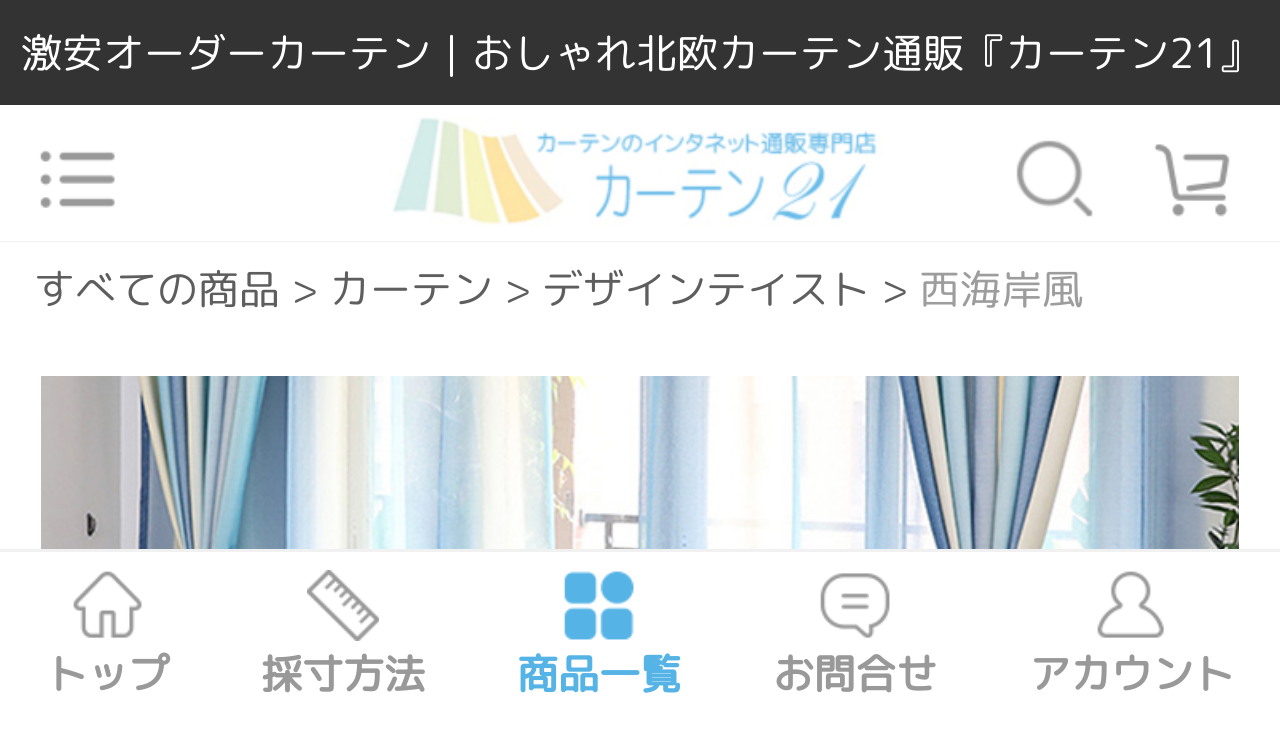

--- FILE ---
content_type: text/html; charset=UTF-8
request_url: https://www.curtain21.com/searches?store_category=78
body_size: 70291
content:
<!DOCTYPE html>
<html lang="ja-JP">
<head>
    <!-- Google Tag Manager -->
        <script>
            (function (w, d, s, l, i) {
                w[l] = w[l] || [];
                w[l].push({
                    'gtm.start':
                        new Date().getTime(), event: 'gtm.js'
                });
                var f = d.getElementsByTagName(s)[0],
                    j = d.createElement(s), dl = l != 'dataLayer' ? '&l=' + l : '';
                j.async = true;
                j.src =
                    'https://www.googletagmanager.com/gtm.js?id=' + i + dl;
                f.parentNode.insertBefore(j, f);
            })(window, document, 'script', 'dataLayer', 'GTM-NTWG9N6');
        </script>
        <!-- End Google Tag Manager -->

        <!-- Global site tag (gtag.js) - Google Analytics -->
        <script async
                src="https://www.googletagmanager.com/gtag/js?id=UA-97909640-1"></script>
        <script>
            window.dataLayer = window.dataLayer || [];

            function gtag() {
                dataLayer.push(arguments);
            }

            gtag('js', new Date());

            gtag('config', "UA-97909640-1");
        </script>
        <meta charset="utf-8">
    <meta http-equiv="X-UA-Compatible" content="IE=edge">
    <meta name="viewport" content="width=device-width, initial-scale=1,minimum-scale=1,maximum-scale=1">

    <!-- CSRF Token -->
    <meta name="csrf-token" content="lvFQuG5EEp6sc6DWde77cmyOKdkquM15JmG8di86">

    <title>西海岸風カーテン｜オーダーカーテン通販カーテン21 </title>
    <meta name="Keywords" content="オーダーカーテン,西海岸,ストライプ,激安,安い,通販,おしゃれ">
    <meta name="Description" content="海をモチーフとした西海岸風のカーテン。ストライプやブルーを上手に使って、開放感のある爽やかな空間を作り出します。激安のカーテン通販、全品送料無料です。">

    <!-- Styles -->
    <link href="https://www.curtain21.com/css/app.css" rel="stylesheet">
    <link rel="canonical" href="https://www.curtain21.com"/>
    
                <link rel="stylesheet" href="https://www.curtain21.com/">
           <style>
   .pagination-container{
    width: 90%;
    display: flex;
    flex-direction: row;
    justify-content: center;
    margin: 0 auto;
   }
   .pagination {
    display: flex;
    flex-direction: row;
    margin: 0.44rem auto;
    border-radius: 0.8rem;
    }
    .pagination .next,.prev{
        font-size:0.28rem;
        color: rgba(51, 51, 51, 1);
        border:.02rem solid rgba(204,204,204,1);
        padding: 0.12rem 0.24rem;
        }
       .pagination > li > a, .pagination > li > span {
        color: rgba(51, 51, 51, 1);
        border:.02rem solid rgba(204,204,204,1);
        padding: 0.12rem 0.24rem;
        border-radius: initial !important;
        }
       .pagination > .active > a, .pagination > .active > a:hover, .pagination > .active > a:focus, .pagination > .active > span, .pagination > .active > span:hover, .pagination > .active > span:focus {
        border:.02rem solid rgba(204,204,204,1);
    }
    .pagination .next{
        border-left: 0
    }
    .pagination .prev{
        border-right: 0
    }
   </style>
</head>
<body class="body-mobile-body">
    <!-- Google Tag Manager (noscript) -->
    <noscript>
        <iframe src="https://www.googletagmanager.com/ns.html?id=GTM-NTWG9N6"
                height="0" width="0" style="display:none;visibility:hidden"></iframe>
    </noscript>
    <!-- End Google Tag Manager (noscript) -->
    <script>
        gtag('config', 'AW-609936521');
    </script>
<script>
    function resize() {
        var oHtml = document.getElementsByTagName("html")[0];
        var screenW = document.documentElement.offsetWidth || document.body.offsetWidth;
        var initW = 750;
        oHtml.style.fontSize = 100*screenW / initW + "px";
    }
    window.addEventListener("resize", function() {
        clearTimeout(b),
            b = setTimeout(resize, 300)
    }, !1);
    var b = null;
    resize();
</script>
<div id="app" class="searches-index-page">
    
            <div class="header-content">
    <h1 class="header-title">激安オーダーカーテン｜おしゃれ北欧カーテン通販『カーテン21』</h1>
        <div class="header-box">
        <nav class="header">
            <div class="menu">
                <img width="100%" height="100%" src="https://www.curtain21.com/images/mobile/side_bar.png" />
            </div>
            
            <a href="https://www.curtain21.com">
                <div class="logo">
                    <img src="https://www.curtain21.com/images/mobile/logo.png" alt="オーダーカーテン通販『カーテン21』" />
                </div>
            </a>
            <a href="https://www.curtain21.com/carts">
                <div class="shoppingCart">
                                        <img src="https://www.curtain21.com/images/mobile/shoppingCart.png" />
                </div>
            </a>
            <div class="search" id="search">
                <img src="https://www.curtain21.com/images/mobile/search.png" />
            </div>
        </nav>
    </div>
    <div class="searches-pop">
        <div class="search-close">
            <img class="search-close-img" src="https://www.curtain21.com/images/sp_search_close.png" />
        </div>
        <form action="https://www.curtain21.com/searches" id="sp-search">
            <div class="sp-search-container">
                <div class="search-head">
                    <div class="search-count"><span id="search-price-number">0</span>件の<br />商品があります！</div>
                    <div class="search-button-box">
                        <div class="clear">クリア</div>
                        <div class="search-button">
                            <img src="https://www.curtain21.com/images/sp_search_img02.png" />
                            検索
                        </div>
                    </div>
                </div>
                <div class="search-input-box">
                    <img src="https://www.curtain21.com/images/sp_search_img01.png" />
                    <input type="text" id="search-input" placeholder="何をお探しですか？" name="search_keywords" value="">
                </div>
                <div class="search-hint">気になるキーワードを絞り込めます</div>
                <div class="search-keyword-box">
                                        <div class="search-keyword">西海岸</div>
                                        <div class="search-keyword">星</div>
                                        <div class="search-keyword">激安既製カーテン</div>
                                        <div class="search-keyword">無地</div>
                                        <div class="search-keyword">ロールスクリーン</div>
                                        <div class="search-keyword">花柄</div>
                                        <div class="search-keyword">可愛い</div>
                                        <div class="search-keyword">遮光</div>
                                        <div class="search-keyword">ストライプ</div>
                                        <div class="search-keyword">刺繍</div>
                                        <div class="search-keyword">北欧</div>
                                        <div class="search-keyword">レース付きセット</div>
                                        <div class="search-keyword">レースカーテン</div>
                                        <div class="search-keyword">遮光裏地</div>
                                    </div>
                <div class="search-price-box">
                    <div class="search-price-title">価格帯</div>
                    <div class="search-price-detail">
                        <input type="text" class="search-price-input" placeholder="指定なし" name="min_price">
                        <div class="search-price-line"></div>
                        <input type="text" class="search-price-input" placeholder="指定なし" name="max_price">
                    </div>
                </div>
                <div class="search-content">
                    <div class="search-content-title">カテゴリ</div>
                    <div class="search-detail-content">
                                                <div class="search-detail">
                            <div class="search-first-box">
                                <div class="search-case category-first" data-id="1"
                                    data-category="{&quot;id&quot;:1,&quot;name&quot;:&quot;\u30ab\u30fc\u30c6\u30f3&quot;,&quot;parent_id&quot;:null,&quot;is_directory&quot;:true,&quot;level&quot;:0,&quot;path&quot;:&quot;-&quot;,&quot;image&quot;:&quot;https:\/\/www.curtain21.com\/storage\/products\/202005\/15\/1_1589517903_fpWYX5yIT0.png&quot;,&quot;image_alt&quot;:null,&quot;sort&quot;:1,&quot;is_show&quot;:true,&quot;pc_desc_css_path&quot;:null,&quot;pc_desc_js_path&quot;:null,&quot;pc_desc&quot;:null,&quot;mobile_desc_css_path&quot;:null,&quot;mobile_desc_js_path&quot;:null,&quot;mobile_desc&quot;:null,&quot;seo_title&quot;:&quot;\u6fc0\u5b89\u30aa\u30fc\u30c0\u30fc\u30ab\u30fc\u30c6\u30f3|\u6fc0\u5b89\u30aa\u30fc\u30c0\u30fc\u30ab\u30fc\u30c6\u30f3\u901a\u8ca9\u300e\u30ab\u30fc\u30c6\u30f3\uff12\uff11\u300f&quot;,&quot;seo_keywords&quot;:&quot;\u30aa\u30fc\u30c0\u30fc\u30ab\u30fc\u30c6\u30f3,\u304a\u3057\u3083\u308c,\u901a\u8ca9,\u5317\u6b27,\u5b89\u3044,\u906e\u5149,\u30ec\u30fc\u30b9,\u304b\u308f\u3044\u3044&quot;,&quot;seo_description&quot;:&quot;\u6fc0\u5b89\u30aa\u30fc\u30c0\u30fc\u30ab\u30fc\u30c6\u30f3\u901a\u8ca9\u300e\u30ab\u30fc\u30c6\u30f3\uff12\uff11\u300f\u306e\u30aa\u30fc\u30c0\u30fc\u30ab\u30fc\u30c6\u30f3\u3067\u3059\u3002\u5317\u6b27\u98a8\u30ab\u30fc\u30c6\u30f3\u3001\u906e\u5149\u30ab\u30fc\u30c6\u30f3\u3001\u6fc0\u5b89\u304a\u3057\u3083\u308c\u5317\u6b27\u30ab\u30fc\u30c6\u30f3\u901a\u8ca9\u300e\u30ab\u30fc\u30c6\u30f3\uff12\uff11\u300f\u306e\u30aa\u30fc\u30c0\u30fc\u30ab\u30fc\u30c6\u30f3\u3067\u3059\u3002\u5317\u6b27\u98a8\u30ab\u30fc\u30c6\u30f3\u3001\u906e\u5149\u30ab\u30fc\u30c6\u30f3\u3001\u304b\u308f\u3044\u3044\u30ab\u30fc\u30c6\u30f3\u3001UV\u30ab\u30c3\u30c8\u30ec\u30fc\u30b9\u30ab\u30fc\u30c6\u30f3\u3001\u306a\u3069\u6a5f\u80fd\u3084\u30c7\u30b6\u30a4\u30f3\u3092\u91cd\u8996\u3059\u308b\u30aa\u30fc\u30c0\u30fc\u30ab\u30fc\u30c6\u30f3\u304c\u3044\u3063\u3071\u3044\u63c3\u3063\u3066\u304a\u308a\u307e\u3059\u3002\u3055\u3089\u306b\u5168\u54c1\u9001\u6599\u7121\u6599\u3067\u3059\u3002&quot;,&quot;is_left&quot;:true,&quot;is_right&quot;:false,&quot;is_bottom&quot;:true,&quot;created_at&quot;:&quot;2020-05-13 23:58:49&quot;,&quot;updated_at&quot;:&quot;2021-05-01 11:34:36&quot;,&quot;is_home_show&quot;:false,&quot;children&quot;:[{&quot;id&quot;:3,&quot;name&quot;:&quot;\u65e2\u88fd\u30ab\u30fc\u30c6\u30f3&quot;,&quot;parent_id&quot;:1,&quot;is_directory&quot;:false,&quot;level&quot;:1,&quot;path&quot;:&quot;-1-&quot;,&quot;image&quot;:&quot;https:\/\/www.curtain21.com\/\/storage\/products\/202012\/05\/1_1607131252_S1AoDW1Tkt.png&quot;,&quot;image_alt&quot;:null,&quot;sort&quot;:1,&quot;is_show&quot;:true,&quot;pc_desc_css_path&quot;:&quot;\/storage\/uploads\/feature\/stylepc.css&quot;,&quot;pc_desc_js_path&quot;:null,&quot;pc_desc&quot;:&quot;&lt;div class=\&quot;top\&quot;&gt;&lt;img src=\&quot;..\/storage\/uploads\/feature\/kisei\/pc\/kisei01.jpg\&quot; alt=\&quot;\u65e2\u88fd\u30ab\u30fc\u30c6\u30f3\&quot; \/&gt;&lt;\/div&gt;\n&lt;div class=\&quot;ex\&quot;&gt;&lt;img src=\&quot;..\/storage\/uploads\/feature\/kisei\/pc\/kisei02.jpg\&quot; alt=\&quot;\u65e2\u88fd\u30ab\u30fc\u30c6\u30f3\u306e\u8aac\u660e\&quot; \/&gt;&lt;\/div&gt;\n&lt;div class=\&quot;itmes\&quot;&gt;&nbsp;&lt;\/div&gt;&quot;,&quot;mobile_desc_css_path&quot;:&quot;\/storage\/uploads\/feature\/stylesp.css&quot;,&quot;mobile_desc_js_path&quot;:null,&quot;mobile_desc&quot;:&quot;&lt;div class=\&quot;top\&quot;&gt;&lt;img src=\&quot;..\/storage\/uploads\/feature\/kisei\/sp\/kisei01.jpg\&quot; alt=\&quot;\u65e2\u88fd\u30ab\u30fc\u30c6\u30f3\&quot; \/&gt;&lt;\/div&gt;\n&lt;div class=\&quot;ex\&quot;&gt;&lt;img src=\&quot;..\/storage\/uploads\/feature\/kisei\/sp\/kisei02.jpg\&quot; alt=\&quot;\u65e2\u88fd\u30ab\u30fc\u30c6\u30f3\u306e\u8aac\u660e\&quot; \/&gt;&lt;\/div&gt;&quot;,&quot;seo_title&quot;:&quot;\u6fc0\u5b89\u65e2\u88fd\u30ab\u30fc\u30c6\u30f3|\u6fc0\u5b89\u30aa\u30fc\u30c0\u30fc\u30ab\u30fc\u30c6\u30f3\u901a\u8ca9\u300e\u30ab\u30fc\u30c6\u30f3\uff12\uff11\u300f&quot;,&quot;seo_keywords&quot;:&quot;\u65e2\u88fd\u30ab\u30fc\u30c6\u30f3,\u906e\u5149,4\u679a\u30bb\u30c3\u30c8,2\u679a\u30bb\u30c3\u30c8,\u6fc0\u5b89,\u901a\u8ca9,\u304a\u3057\u3083\u308c,\u906e\u71b1\u4fdd\u6e29,\u9632\u97f3&quot;,&quot;seo_description&quot;:&quot;\u6fc0\u5b89\u30aa\u30fc\u30c0\u30fc\u30ab\u30fc\u30c6\u30f3\u901a\u8ca9\u300e\u30ab\u30fc\u30c6\u30f3\uff12\uff11\u300f\u306e\u6fc0\u5b89\u306e\u65e2\u88fd\u30ab\u30fc\u30c6\u30f3\u3067\u3059\u3002\u906e\u5149\u3001\u906e\u71b1\u4fdd\u6e29\u3001\u9632\u97f3\u6a5f\u80fd\u3092\u4ed8\u304d\u3001\u30c9\u30ec\u30fc\u30d7\u3068\u30ec\u30fc\u30b94\u679a\u30bb\u30c3\u30c8\u306f4980\u5186\u3002\u30ec\u30fc\u30b9\u306e\u307f\u306e2\u679a\u30bb\u30c3\u30c8\u306f1980\u5186\u3002\u3059\u3050\u51fa\u8377\u3067\u304d\u307e\u3059\u3001\u5168\u54c1\u9001\u6599\u7121\u6599\u3002&quot;,&quot;is_left&quot;:true,&quot;is_right&quot;:false,&quot;is_bottom&quot;:true,&quot;created_at&quot;:&quot;2020-05-14 14:55:56&quot;,&quot;updated_at&quot;:&quot;2021-07-29 17:12:24&quot;,&quot;is_home_show&quot;:false},{&quot;id&quot;:6,&quot;name&quot;:&quot;\u30ab\u30fc\u30c6\u30f3\u306e\u7a2e\u985e&quot;,&quot;parent_id&quot;:1,&quot;is_directory&quot;:true,&quot;level&quot;:1,&quot;path&quot;:&quot;-1-&quot;,&quot;image&quot;:&quot;https:\/\/www.curtain21.com\/storage\/products\/202006\/01\/1_1590977793_qhX3QHLk3v.png&quot;,&quot;image_alt&quot;:null,&quot;sort&quot;:1,&quot;is_show&quot;:true,&quot;pc_desc_css_path&quot;:null,&quot;pc_desc_js_path&quot;:null,&quot;pc_desc&quot;:null,&quot;mobile_desc_css_path&quot;:null,&quot;mobile_desc_js_path&quot;:null,&quot;mobile_desc&quot;:null,&quot;seo_title&quot;:&quot;\u7a2e\u985e\u304b\u3089\u9078\u3076\u30aa\u30fc\u30c0\u30fc\u30ab\u30fc\u30c6\u30f3|\u6fc0\u5b89\u30aa\u30fc\u30c0\u30fc\u30ab\u30fc\u30c6\u30f3\u901a\u8ca9\u300e\u30ab\u30fc\u30c6\u30f3\uff12\uff11\u300f&quot;,&quot;seo_keywords&quot;:&quot;\u30aa\u30fc\u30c0\u30fc\u30ab\u30fc\u30c6\u30f3,\u30ec\u30fc\u30b9\u30ab\u30fc\u30c6\u30f3,\u30c9\u30ec\u30fc\u30d7\u30ab\u30fc\u30c6\u30f3,\u30ec\u30fc\u30b9\u30bb\u30c3\u30c8,\u901a\u8ca9,\u6fc0\u5b89,\u5b89\u3044&quot;,&quot;seo_description&quot;:&quot;\u6fc0\u5b89\u30aa\u30fc\u30c0\u30fc\u30ab\u30fc\u30c6\u30f3\u901a\u8ca9\u300e\u30ab\u30fc\u30c6\u30f3\uff12\uff11\u300f\u3002\u539a\u624b\u751f\u5730\u306e\u30c9\u30ec\u30fc\u30d7\u30ab\u30fc\u30c6\u30f3\u3001\u30c7\u30b6\u30a4\u30f3\u3082\u6a5f\u80fd\u6027\u3082\u91cd\u8996\u3059\u308b\u30ec\u30fc\u30b9\u30ab\u30fc\u30c6\u30f3\u3001\u8cb7\u3044\u5f97\u306a\u30ec\u30fc\u30b9\u4ed8\u304d\u30bb\u30c3\u30c8\u3001\u4eba\u6c17\u6025\u4e0a\u6607\u306e\u30c9\u30ec\u30fc\u30d7\u3068\u30ec\u30fc\u30b9\u4e00\u4f53\u578b\u30ab\u30fc\u30c6\u30f3\u306a\u3069\u69d8\u3005\u306a\u7a2e\u985e\u306e\u30ab\u30fc\u30c6\u30f3\u3092\u307e\u3068\u3081\u307e\u3057\u305f\u3002\u6fc0\u5b89\u306e\u30ab\u30fc\u30c6\u30f3\u901a\u8ca9\u3001\u5168\u54c1\u9001\u6599\u7121\u6599\u3067\u3059\u3002&quot;,&quot;is_left&quot;:true,&quot;is_right&quot;:false,&quot;is_bottom&quot;:true,&quot;created_at&quot;:&quot;2020-05-14 15:59:43&quot;,&quot;updated_at&quot;:&quot;2021-05-01 11:34:59&quot;,&quot;is_home_show&quot;:false,&quot;children&quot;:[{&quot;id&quot;:13,&quot;name&quot;:&quot;\u30c9\u30ec\u30fc\u30d7\u30ab\u30fc\u30c6\u30f3&quot;,&quot;parent_id&quot;:6,&quot;is_directory&quot;:false,&quot;level&quot;:2,&quot;path&quot;:&quot;-1-6-&quot;,&quot;image&quot;:null,&quot;image_alt&quot;:null,&quot;sort&quot;:1,&quot;is_show&quot;:true,&quot;pc_desc_css_path&quot;:null,&quot;pc_desc_js_path&quot;:null,&quot;pc_desc&quot;:&quot;&lt;div&gt;&lt;img src=\&quot;..\/storage\/uploads\/feature\/banner\/drape.jpg\&quot; alt=\&quot;\u30c9\u30ec\u30fc\u30d7\u30ab\u30fc\u30c6\u30f3\&quot; width=\&quot;100%\&quot; \/&gt;&lt;\/div&gt;&quot;,&quot;mobile_desc_css_path&quot;:null,&quot;mobile_desc_js_path&quot;:null,&quot;mobile_desc&quot;:&quot;&lt;div&gt;&lt;img src=\&quot;..\/storage\/uploads\/feature\/banner\/drape.jpg\&quot; alt=\&quot;\u30c9\u30ec\u30fc\u30d7\u30ab\u30fc\u30c6\u30f3\&quot; width=\&quot;100%\&quot; \/&gt;&lt;\/div&gt;&quot;,&quot;seo_title&quot;:&quot;\u30c9\u30ec\u30fc\u30d7\u30ab\u30fc\u30c6\u30f3\u7279\u96c6\uff5c\u30aa\u30fc\u30c0\u30fc\u30ab\u30fc\u30c6\u30f3\u901a\u8ca9\u30ab\u30fc\u30c6\u30f321&quot;,&quot;seo_keywords&quot;:&quot;\u30aa\u30fc\u30c0\u30fc\u30ab\u30fc\u30c6\u30f3,\u30c9\u30ec\u30fc\u30d7\u30ab\u30fc\u30c6\u30f3,\u906e\u5149,\u6fc0\u5b89,\u5b89\u3044,\u901a\u8ca9,\u304a\u3057\u3083\u308c&quot;,&quot;seo_description&quot;:&quot;\u30ab\u30fc\u30c6\u30f321\u306e\u30c9\u30ec\u30fc\u30d7\u30ab\u30fc\u30c6\u30f3\u7279\u96c6\u3002\u4eba\u6c17\u306e\u30c7\u30b6\u30a4\u30f3\u30aa\u30fc\u30c0\u30fc\u30ab\u30fc\u30c6\u30f3\u3092\u9031\u66ff\u308f\u308a\u3067\u66f4\u65b0\u3057\u3066\u304a\u308a\u307e\u3059\u3002\u304a\u90e8\u5c4b\u306e\u30b9\u30bf\u30a4\u30eb\u306b\u5408\u308f\u305b\u3066\u304a\u597d\u307f\u306e1\u679a\u304c\u304d\u3063\u3068\u898b\u3064\u304b\u308a\u307e\u3059\u3002\u6fc0\u5b89\u306e\u30ab\u30fc\u30c6\u30f3\u901a\u8ca9\u3001\u5168\u54c1\u9001\u6599\u7121\u6599\u3067\u3059\u3002&quot;,&quot;is_left&quot;:true,&quot;is_right&quot;:false,&quot;is_bottom&quot;:true,&quot;created_at&quot;:&quot;2020-05-14 16:05:47&quot;,&quot;updated_at&quot;:&quot;2020-06-30 17:02:40&quot;,&quot;is_home_show&quot;:false},{&quot;id&quot;:11,&quot;name&quot;:&quot;\u30ec\u30fc\u30b9\u30ab\u30fc\u30c6\u30f3&quot;,&quot;parent_id&quot;:6,&quot;is_directory&quot;:false,&quot;level&quot;:2,&quot;path&quot;:&quot;-1-6-&quot;,&quot;image&quot;:null,&quot;image_alt&quot;:null,&quot;sort&quot;:2,&quot;is_show&quot;:true,&quot;pc_desc_css_path&quot;:null,&quot;pc_desc_js_path&quot;:null,&quot;pc_desc&quot;:&quot;&lt;div&gt;&lt;img src=\&quot;..\/storage\/uploads\/feature\/banner\/lace.jpg\&quot; alt=\&quot;\u30ec\u30fc\u30b9\u30ab\u30fc\u30c6\u30f3\&quot; width=\&quot;100%\&quot; \/&gt;&lt;\/div&gt;&quot;,&quot;mobile_desc_css_path&quot;:null,&quot;mobile_desc_js_path&quot;:null,&quot;mobile_desc&quot;:&quot;&lt;div&gt;&lt;img src=\&quot;..\/storage\/uploads\/feature\/banner\/lace.jpg\&quot; alt=\&quot;\u30ec\u30fc\u30b9\u30ab\u30fc\u30c6\u30f3\&quot; width=\&quot;100%\&quot; \/&gt;&lt;\/div&gt;&quot;,&quot;seo_title&quot;:&quot;\u30ec\u30fc\u30b9\u30ab\u30fc\u30c6\u30f3\uff5c\u30aa\u30fc\u30c0\u30fc\u30ab\u30fc\u30c6\u30f3\u901a\u8ca9\u30ab\u30fc\u30c6\u30f321&quot;,&quot;seo_keywords&quot;:&quot;\u30ec\u30fc\u30b9\u30ab\u30fc\u30c6\u30f3,\u30aa\u30fc\u30c0\u30fc\u30ab\u30fc\u30c6\u30f3,\u30df\u30e9\u30fc\u30ec\u30fc\u30b9,UV\u30ab\u30c3\u30c8,\u901a\u8ca9,\u6fc0\u5b89&quot;,&quot;seo_description&quot;:&quot;\u30ab\u30fc\u30c6\u30f321\u306e\u30ec\u30fc\u30b9\u30ab\u30fc\u30c6\u30f3\u7279\u96c6\u3067\u3059\u3002\u900f\u3051\u306b\u304f\u3044\u30df\u30e9\u30fc\u30ec\u30fc\u30b9\u30ab\u30fc\u30c6\u30f3\u304b\u3089\u900f\u3051\u611f\u3084\u98a8\u5408\u3044\u3092\u697d\u3057\u3081\u308b\u30ec\u30fc\u30b9\u30ab\u30fc\u30c6\u30f3\u3001\u523a\u7e4d\u3055\u308c\u305f\u30ec\u30fc\u30b9\u30ab\u30fc\u30c6\u30f3\u306a\u3069\u591a\u6570\u3054\u7528\u610f\u3057\u3066\u304a\u308a\u307e\u3059\u3002\u6fc0\u5b89\u306e\u30ab\u30fc\u30c6\u30f3\u901a\u8ca9\u3001\u5168\u54c1\u9001\u6599\u7121\u6599\u3067\u3059\u3002&quot;,&quot;is_left&quot;:true,&quot;is_right&quot;:false,&quot;is_bottom&quot;:true,&quot;created_at&quot;:&quot;2020-05-14 16:05:15&quot;,&quot;updated_at&quot;:&quot;2020-07-13 11:27:19&quot;,&quot;is_home_show&quot;:true},{&quot;id&quot;:9,&quot;name&quot;:&quot;\u30ec\u30fc\u30b9\u4ed8\u304d\u30bb\u30c3\u30c8&quot;,&quot;parent_id&quot;:6,&quot;is_directory&quot;:false,&quot;level&quot;:2,&quot;path&quot;:&quot;-1-6-&quot;,&quot;image&quot;:null,&quot;image_alt&quot;:null,&quot;sort&quot;:3,&quot;is_show&quot;:true,&quot;pc_desc_css_path&quot;:&quot;\/storage\/uploads\/feature\/set\/setpc.css&quot;,&quot;pc_desc_js_path&quot;:null,&quot;pc_desc&quot;:&quot;&lt;div class=\&quot;top\&quot;&gt;&lt;img src=\&quot;..\/storage\/uploads\/feature\/set\/set01.jpg\&quot; alt=\&quot;\u30ec\u30fc\u30b9\u4ed8\u304d\u30bb\u30c3\u30c8\u30ab\u30fc\u30c6\u30f3\&quot; \/&gt;&lt;\/div&gt;\n&lt;div class=\&quot;ex\&quot;&gt;&lt;img src=\&quot;..\/storage\/uploads\/feature\/set\/set02.jpg\&quot; alt=\&quot;\u30aa\u30b9\u30b9\u30e1\u30a2\u30a4\u30c6\u30e0\&quot; \/&gt;&lt;\/div&gt;\n&lt;div class=\&quot;wrapper\&quot;&gt;\n&lt;div class=\&quot;itmes\&quot;&gt;&lt;a href=\&quot;https:\/\/www.curtain21.com\/category\/98\&quot;&gt;&lt;img src=\&quot;..\/storage\/uploads\/feature\/set\/set03.jpg\&quot; alt=\&quot;\u897f\u6d77\u5cb8\u98a8\u30b9\u30c8\u30e9\u30a4\u30d7\u30ab\u30fc\u30c6\u30f3\&quot; \/&gt;&lt;\/a&gt;&lt;\/div&gt;\n&lt;div class=\&quot;itmes\&quot;&gt;&lt;a href=\&quot;https:\/\/www.curtain21.com\/products\/35\&quot;&gt;&lt;img src=\&quot;..\/storage\/uploads\/feature\/set\/set04.jpg\&quot; alt=\&quot;\u897f\u6d77\u5cb8\u98a8\u30b9\u30c8\u30e9\u30a4\u30d7\u30ab\u30fc\u30c6\u30f3\&quot; \/&gt;&lt;\/a&gt;&lt;\/div&gt;\n&lt;\/div&gt;\n&lt;div class=\&quot;wrapper\&quot;&gt;\n&lt;div class=\&quot;itmes\&quot;&gt;&lt;a href=\&quot;https:\/\/www.curtain21.com\/products\/26\&quot;&gt;&lt;img src=\&quot;..\/storage\/uploads\/feature\/set\/set05.jpg\&quot; alt=\&quot;\u30b0\u30e9\u30c7\u30fc\u30b7\u30e7\u30f3\u30ab\u30fc\u30c6\u30f3\&quot; \/&gt;&lt;\/a&gt;&lt;\/div&gt;\n&lt;div class=\&quot;itmes\&quot;&gt;&lt;a href=\&quot;https:\/\/www.curtain21.com\/products\/31\&quot;&gt;&lt;img src=\&quot;..\/storage\/uploads\/feature\/set\/set06.jpg\&quot; alt=\&quot;\u900f\u304b\u3057\u661f\u67c4\u306e\u30b0\u30e9\u30c7\u30fc\u30b7\u30e7\u30f3\u30ab\u30fc\u30c6\u30f3\&quot; \/&gt;&lt;\/a&gt;&lt;\/div&gt;\n&lt;\/div&gt;\n&lt;div class=\&quot;itmes\&quot;&gt;&lt;img src=\&quot;..\/storage\/uploads\/feature\/set\/set07.jpg\&quot; alt=\&quot;\u4eba\u6c17\u30c7\u30b6\u30a4\u30f3\u3093\u306e\u30bb\u30c3\u30c8\u30ab\u30fc\u30c6\u30f3\&quot; \/&gt;&lt;\/div&gt;\n&lt;div class=\&quot;wrapper\&quot;&gt;\n&lt;div class=\&quot;itmes\&quot;&gt;&lt;a href=\&quot;https:\/\/www.curtain21.com\/products\/56\&quot;&gt;&lt;img src=\&quot;..\/storage\/uploads\/feature\/set\/set08.jpg\&quot; alt=\&quot;\u53ef\u611b\u3044\u96f2\u67c4\u30ab\u30fc\u30c6\u30f3\&quot; \/&gt;&lt;\/a&gt;&lt;\/div&gt;\n&lt;div class=\&quot;itmes\&quot;&gt;&lt;a href=\&quot;https:\/\/www.curtain21.com\/products\/603\&quot;&gt;&lt;img src=\&quot;..\/storage\/uploads\/feature\/set\/set09.jpg\&quot; alt=\&quot;\u30dc\u30bf\u30cb\u30ab\u30eb\u30ec\u30e2\u30f3\u67c4\u30ab\u30fc\u30c6\u30f3\&quot; \/&gt;&lt;\/a&gt;&lt;\/div&gt;\n&lt;\/div&gt;\n&lt;div class=\&quot;wrapper\&quot;&gt;\n&lt;div class=\&quot;itmes\&quot;&gt;&lt;a href=\&quot;https:\/\/www.curtain21.com\/products\/128\&quot;&gt;&lt;img src=\&quot;..\/storage\/uploads\/feature\/set\/set10.jpg\&quot; alt=\&quot;\u30ab\u30e9\u30d5\u30eb\u306e\u5e7e\u4f55\u67c4\u30ab\u30fc\u30c6\u30f3\&quot; \/&gt;&lt;\/a&gt;&lt;\/div&gt;\n&lt;div class=\&quot;itmes\&quot;&gt;&lt;a href=\&quot;https:\/\/www.curtain21.com\/products\/111\&quot;&gt;&lt;img src=\&quot;..\/storage\/uploads\/feature\/set\/set11.jpg\&quot; alt=\&quot;\u30ec\u30c8\u30ed\u306a\u82b1\u67c4\u30ab\u30fc\u30c6\u30f3\&quot; \/&gt;&lt;\/a&gt;&lt;\/div&gt;\n&lt;\/div&gt;\n&lt;div class=\&quot;wrapper\&quot;&gt;\n&lt;div class=\&quot;itmes\&quot;&gt;&lt;a href=\&quot;https:\/\/www.curtain21.com\/products\/171\&quot;&gt;&lt;img src=\&quot;..\/storage\/uploads\/feature\/set\/set12.jpg\&quot; alt=\&quot;\u53ef\u611b\u3044\u6c34\u6ef4\u30ab\u30fc\u30c6\u30f3\&quot; \/&gt;&lt;\/a&gt;&lt;\/div&gt;\n&lt;div class=\&quot;itmes\&quot;&gt;&lt;a href=\&quot;https:\/\/www.curtain21.com\/products\/54\&quot;&gt;&lt;img src=\&quot;..\/storage\/uploads\/feature\/set\/set13.jpg\&quot; alt=\&quot;\u5317\u6b27\u98a8\u30ea\u30fc\u30d5\u67c4\&quot; \/&gt;&lt;\/a&gt;&lt;\/div&gt;\n&lt;\/div&gt;\n&lt;div class=\&quot;itmes\&quot;&gt;&lt;img src=\&quot;..\/storage\/uploads\/feature\/set\/set14.jpg\&quot; alt=\&quot;\u4e00\u4f53\u578b\u30ab\u30fc\u30c6\u30f3\&quot; \/&gt;&lt;\/div&gt;\n&lt;div class=\&quot;itmes\&quot;&gt;&lt;a href=\&quot;https:\/\/www.curtain21.com\/products\/29\&quot;&gt;&lt;img src=\&quot;..\/storage\/uploads\/feature\/set\/set15.jpg\&quot; alt=\&quot;\u30b7\u30f3\u30d7\u30eb\u3067\u304b\u308f\u3044\u3044\u7121\u5730\u4e00\u4f53\u578b\u30ab\u30fc\u30c6\u30f3\&quot; \/&gt;&lt;\/a&gt;&lt;\/div&gt;\n&lt;div class=\&quot;wrapper\&quot;&gt;\n&lt;div class=\&quot;itmes\&quot;&gt;&lt;a href=\&quot;https:\/\/www.curtain21.com\/products\/59\&quot;&gt;&lt;img src=\&quot;..\/storage\/uploads\/feature\/set\/set17.jpg\&quot; alt=\&quot;\u59eb\u7cfb\u4e00\u4f53\u578b\u30ab\u30fc\u30c6\u30f3\&quot; \/&gt;&lt;\/a&gt;&lt;\/div&gt;\n&lt;div class=\&quot;itmes\&quot;&gt;&lt;a href=\&quot;https:\/\/www.curtain21.com\/products\/101\&quot;&gt;&lt;img src=\&quot;..\/storage\/uploads\/feature\/set\/set18.jpg\&quot; alt=\&quot;\u5927\u4eba\u306e\u30ed\u30de\u30f3\u306e\u4e00\u4f53\u578b\u30ab\u30fc\u30c6\u30f3\&quot; \/&gt;&lt;\/a&gt;&lt;\/div&gt;\n&lt;\/div&gt;\n&lt;div class=\&quot;wrapper\&quot;&gt;\n&lt;div class=\&quot;itmes\&quot;&gt;&lt;a href=\&quot;https:\/\/www.curtain21.com\/products\/40\&quot;&gt;&lt;img src=\&quot;..\/storage\/uploads\/feature\/set\/set19.jpg\&quot; alt=\&quot;\u53ef\u611b\u3044\u30c9\u30c3\u30c8\u306e\u4e00\u4f53\u578b\u30ab\u30fc\u30c6\u30f3\&quot; \/&gt;&lt;\/a&gt;&lt;\/div&gt;\n&lt;div class=\&quot;itmes\&quot;&gt;&lt;a href=\&quot;https:\/\/www.curtain21.com\/products\/42\&quot;&gt;&lt;img src=\&quot;..\/storage\/uploads\/feature\/set\/set20.jpg\&quot; alt=\&quot;\u900f\u304b\u3057\u661f\u67c4\u306e\u30b9\u30c8\u30e9\u30a4\u30d7\u4e00\u4f53\u578b\u30ab\u30fc\u30c6\u30f3\&quot; \/&gt;&lt;\/a&gt;&lt;\/div&gt;\n&lt;\/div&gt;\n&lt;div&gt;&nbsp;&lt;\/div&gt;&quot;,&quot;mobile_desc_css_path&quot;:&quot;\/storage\/uploads\/feature\/set\/setsp.css&quot;,&quot;mobile_desc_js_path&quot;:null,&quot;mobile_desc&quot;:&quot;&lt;div class=\&quot;top\&quot;&gt;&lt;img src=\&quot;..\/storage\/uploads\/feature\/set\/set01.jpg\&quot; alt=\&quot;\u30ec\u30fc\u30b9\u4ed8\u304d\u30bb\u30c3\u30c8\u30ab\u30fc\u30c6\u30f3\&quot; \/&gt;&lt;\/div&gt;\n&lt;div class=\&quot;ex\&quot;&gt;&lt;img src=\&quot;..\/storage\/uploads\/feature\/set\/set02.jpg\&quot; alt=\&quot;\u30aa\u30b9\u30b9\u30e1\u30a2\u30a4\u30c6\u30e0\&quot; \/&gt;&lt;\/div&gt;\n&lt;div class=\&quot;wrapper\&quot;&gt;\n&lt;div class=\&quot;itmes\&quot;&gt;&lt;a href=\&quot;https:\/\/www.curtain21.com\/category\/98\&quot;&gt;&lt;img src=\&quot;..\/storage\/uploads\/feature\/set\/set03.jpg\&quot; alt=\&quot;\u897f\u6d77\u5cb8\u98a8\u30b9\u30c8\u30e9\u30a4\u30d7\u30ab\u30fc\u30c6\u30f3\&quot; \/&gt;&lt;\/a&gt;&lt;\/div&gt;\n&lt;div class=\&quot;itmes\&quot;&gt;&lt;a href=\&quot;https:\/\/www.curtain21.com\/products\/35\&quot;&gt;&lt;img src=\&quot;..\/storage\/uploads\/feature\/set\/set04.jpg\&quot; alt=\&quot;\u897f\u6d77\u5cb8\u98a8\u30b9\u30c8\u30e9\u30a4\u30d7\u30ab\u30fc\u30c6\u30f3\&quot; \/&gt;&lt;\/a&gt;&lt;\/div&gt;\n&lt;\/div&gt;\n&lt;div class=\&quot;wrapper\&quot;&gt;\n&lt;div class=\&quot;itmes\&quot;&gt;&lt;a href=\&quot;https:\/\/www.curtain21.com\/products\/26\&quot;&gt;&lt;img src=\&quot;..\/storage\/uploads\/feature\/set\/set05.jpg\&quot; alt=\&quot;\u30b0\u30e9\u30c7\u30fc\u30b7\u30e7\u30f3\u30ab\u30fc\u30c6\u30f3\&quot; \/&gt;&lt;\/a&gt;&lt;\/div&gt;\n&lt;div class=\&quot;itmes\&quot;&gt;&lt;a href=\&quot;https:\/\/www.curtain21.com\/products\/31\&quot;&gt;&lt;img src=\&quot;..\/storage\/uploads\/feature\/set\/set06.jpg\&quot; alt=\&quot;\u900f\u304b\u3057\u661f\u67c4\u306e\u30b0\u30e9\u30c7\u30fc\u30b7\u30e7\u30f3\u30ab\u30fc\u30c6\u30f3\&quot; \/&gt;&lt;\/a&gt;&lt;\/div&gt;\n&lt;\/div&gt;\n&lt;div class=\&quot;itmes\&quot;&gt;&lt;img src=\&quot;..\/storage\/uploads\/feature\/set\/set07.jpg\&quot; alt=\&quot;\u4eba\u6c17\u30c7\u30b6\u30a4\u30f3\u3093\u306e\u30bb\u30c3\u30c8\u30ab\u30fc\u30c6\u30f3\&quot; \/&gt;&lt;\/div&gt;\n&lt;div class=\&quot;wrapper\&quot;&gt;\n&lt;div class=\&quot;itmes\&quot;&gt;&lt;a href=\&quot;https:\/\/www.curtain21.com\/products\/56\&quot;&gt;&lt;img src=\&quot;..\/storage\/uploads\/feature\/set\/set08.jpg\&quot; alt=\&quot;\u53ef\u611b\u3044\u96f2\u67c4\u30ab\u30fc\u30c6\u30f3\&quot; \/&gt;&lt;\/a&gt;&lt;\/div&gt;\n&lt;div class=\&quot;itmes\&quot;&gt;&lt;a href=\&quot;https:\/\/www.curtain21.com\/products\/603\&quot;&gt;&lt;img src=\&quot;..\/storage\/uploads\/feature\/set\/set09.jpg\&quot; alt=\&quot;\u30dc\u30bf\u30cb\u30ab\u30eb\u30ec\u30e2\u30f3\u67c4\u30ab\u30fc\u30c6\u30f3\&quot; \/&gt;&lt;\/a&gt;&lt;\/div&gt;\n&lt;\/div&gt;\n&lt;div class=\&quot;wrapper\&quot;&gt;\n&lt;div class=\&quot;itmes\&quot;&gt;&lt;a href=\&quot;https:\/\/www.curtain21.com\/products\/128\&quot;&gt;&lt;img src=\&quot;..\/storage\/uploads\/feature\/set\/set10.jpg\&quot; alt=\&quot;\u30ab\u30e9\u30d5\u30eb\u306e\u5e7e\u4f55\u67c4\u30ab\u30fc\u30c6\u30f3\&quot; \/&gt;&lt;\/a&gt;&lt;\/div&gt;\n&lt;div class=\&quot;itmes\&quot;&gt;&lt;a href=\&quot;https:\/\/www.curtain21.com\/products\/111\&quot;&gt;&lt;img src=\&quot;..\/storage\/uploads\/feature\/set\/set11.jpg\&quot; alt=\&quot;\u30ec\u30c8\u30ed\u306a\u82b1\u67c4\u30ab\u30fc\u30c6\u30f3\&quot; \/&gt;&lt;\/a&gt;&lt;\/div&gt;\n&lt;\/div&gt;\n&lt;div class=\&quot;wrapper\&quot;&gt;\n&lt;div class=\&quot;itmes\&quot;&gt;&lt;a href=\&quot;https:\/\/www.curtain21.com\/products\/171\&quot;&gt;&lt;img src=\&quot;..\/storage\/uploads\/feature\/set\/set12.jpg\&quot; alt=\&quot;\u53ef\u611b\u3044\u6c34\u6ef4\u30ab\u30fc\u30c6\u30f3\&quot; \/&gt;&lt;\/a&gt;&lt;\/div&gt;\n&lt;div class=\&quot;itmes\&quot;&gt;&lt;a href=\&quot;https:\/\/www.curtain21.com\/products\/54\&quot;&gt;&lt;img src=\&quot;..\/storage\/uploads\/feature\/set\/set13.jpg\&quot; alt=\&quot;\u5317\u6b27\u98a8\u30ea\u30fc\u30d5\u67c4\&quot; \/&gt;&lt;\/a&gt;&lt;\/div&gt;\n&lt;\/div&gt;\n&lt;div class=\&quot;itmes\&quot;&gt;&lt;img src=\&quot;..\/storage\/uploads\/feature\/set\/set14.jpg\&quot; alt=\&quot;\u4e00\u4f53\u578b\u30ab\u30fc\u30c6\u30f3\&quot; \/&gt;&lt;\/div&gt;\n&lt;div class=\&quot;itmes\&quot;&gt;&lt;a href=\&quot;https:\/\/www.curtain21.com\/products\/29\&quot;&gt;&lt;img src=\&quot;..\/storage\/uploads\/feature\/set\/set15.jpg\&quot; alt=\&quot;\u30b7\u30f3\u30d7\u30eb\u3067\u304b\u308f\u3044\u3044\u7121\u5730\u4e00\u4f53\u578b\u30ab\u30fc\u30c6\u30f3\&quot; \/&gt;&lt;\/a&gt;&lt;\/div&gt;\n&lt;div class=\&quot;wrapper\&quot;&gt;\n&lt;div class=\&quot;itmes\&quot;&gt;&lt;a href=\&quot;https:\/\/www.curtain21.com\/products\/59\&quot;&gt;&lt;img src=\&quot;..\/storage\/uploads\/feature\/set\/set17.jpg\&quot; alt=\&quot;\u59eb\u7cfb\u4e00\u4f53\u578b\u30ab\u30fc\u30c6\u30f3\&quot; \/&gt;&lt;\/a&gt;&lt;\/div&gt;\n&lt;div class=\&quot;itmes\&quot;&gt;&lt;a href=\&quot;https:\/\/www.curtain21.com\/products\/101\&quot;&gt;&lt;img src=\&quot;..\/storage\/uploads\/feature\/set\/set18.jpg\&quot; alt=\&quot;\u5927\u4eba\u306e\u30ed\u30de\u30f3\u306e\u4e00\u4f53\u578b\u30ab\u30fc\u30c6\u30f3\&quot; \/&gt;&lt;\/a&gt;&lt;\/div&gt;\n&lt;\/div&gt;\n&lt;div class=\&quot;wrapper\&quot;&gt;\n&lt;div class=\&quot;itmes\&quot;&gt;&lt;a href=\&quot;https:\/\/www.curtain21.com\/products\/40\&quot;&gt;&lt;img src=\&quot;..\/storage\/uploads\/feature\/set\/set19.jpg\&quot; alt=\&quot;\u53ef\u611b\u3044\u30c9\u30c3\u30c8\u306e\u4e00\u4f53\u578b\u30ab\u30fc\u30c6\u30f3\&quot; \/&gt;&lt;\/a&gt;&lt;\/div&gt;\n&lt;div class=\&quot;itmes\&quot;&gt;&lt;a href=\&quot;https:\/\/www.curtain21.com\/products\/42\&quot;&gt;&lt;img src=\&quot;..\/storage\/uploads\/feature\/set\/set20.jpg\&quot; alt=\&quot;\u900f\u304b\u3057\u661f\u67c4\u306e\u30b9\u30c8\u30e9\u30a4\u30d7\u4e00\u4f53\u578b\u30ab\u30fc\u30c6\u30f3\&quot; \/&gt;&lt;\/a&gt;&lt;\/div&gt;\n&lt;\/div&gt;\n&lt;div&gt;&nbsp;&lt;\/div&gt;&quot;,&quot;seo_title&quot;:&quot;\u30ec\u30fc\u30b9\u4ed8\u304d\u30bb\u30c3\u30c8\uff5c\u30aa\u30fc\u30c0\u30fc\u30ab\u30fc\u30c6\u30f3\u901a\u8ca9\u30ab\u30fc\u30c6\u30f321&quot;,&quot;seo_keywords&quot;:&quot;\u30aa\u30fc\u30c0\u30fc\u30ab\u30fc\u30c6\u30f3,\u30bb\u30c3\u30c8,\u30ec\u30fc\u30b9\u30ab\u30fc\u30c6\u30f3,\u4e00\u4f53\u578b,\u304a\u3057\u3083\u308c,\u901a\u8ca9,\u6fc0\u5b89,\u5b89\u3044&quot;,&quot;seo_description&quot;:&quot;\u30ab\u30fc\u30c6\u30f321\u306e\u30c9\u30ec\u30fc\u30d7\u3068\u30ec\u30fc\u30b9\u4e00\u4f53\u578b\u30ab\u30fc\u30c6\u30f3\u7279\u96c6\u3002\u30aa\u30ea\u30b8\u30ca\u30eb\u3067\u3001\u7d20\u6575\u306a\u4e00\u4f53\u578b\u30ab\u30fc\u30c6\u30f3\u3092\u9031\u66ff\u308f\u308a\u66f4\u65b0\u4e2d\uff01\u304a\u90e8\u5c4b\u306e\u30b9\u30bf\u30a4\u30eb\u306b\u5408\u308f\u305b\u3066\u304a\u597d\u307f\u306e1\u679a\u304c\u304d\u3063\u3068\u898b\u3064\u304b\u308a\u307e\u3059\u3002\u6fc0\u5b89\u306e\u30ab\u30fc\u30c6\u30f3\u901a\u8ca9\u3001\u5168\u54c1\u9001\u6599\u7121\u6599\u3067\u3059\u3002&quot;,&quot;is_left&quot;:true,&quot;is_right&quot;:false,&quot;is_bottom&quot;:true,&quot;created_at&quot;:&quot;2020-05-14 16:04:23&quot;,&quot;updated_at&quot;:&quot;2020-07-14 12:03:21&quot;,&quot;is_home_show&quot;:false},{&quot;id&quot;:10,&quot;name&quot;:&quot;\u30c9\u30ec\u30fc\u30d7\u3068\u30ec\u30fc\u30b9\u4e00\u4f53\u578b&quot;,&quot;parent_id&quot;:6,&quot;is_directory&quot;:false,&quot;level&quot;:2,&quot;path&quot;:&quot;-1-6-&quot;,&quot;image&quot;:null,&quot;image_alt&quot;:null,&quot;sort&quot;:4,&quot;is_show&quot;:true,&quot;pc_desc_css_path&quot;:null,&quot;pc_desc_js_path&quot;:null,&quot;pc_desc&quot;:&quot;&lt;div&gt;&lt;img src=\&quot;..\/storage\/uploads\/feature\/banner\/itai.jpg\&quot; alt=\&quot;\u30c9\u30ec\u30fc\u30d7\u3068\u30ec\u30fc\u30b9\u4e00\u4f53\u578b\u30ab\u30fc\u30c6\u30f3\&quot; width=\&quot;100%\&quot; \/&gt;&lt;\/div&gt;&quot;,&quot;mobile_desc_css_path&quot;:null,&quot;mobile_desc_js_path&quot;:null,&quot;mobile_desc&quot;:&quot;&lt;div&gt;&lt;img src=\&quot;..\/storage\/uploads\/feature\/banner\/itai.jpg\&quot; alt=\&quot;\u30c9\u30ec\u30fc\u30d7\u3068\u30ec\u30fc\u30b9\u4e00\u4f53\u578b\u30ab\u30fc\u30c6\u30f3\&quot; width=\&quot;100%\&quot; \/&gt;&lt;\/div&gt;&quot;,&quot;seo_title&quot;:&quot;\u30c9\u30fc\u30ec\u30d7\u3068\u30ec\u30fc\u30b9\u4e00\u4f53\u578b\u30ab\u30fc\u30c6\u30f3\uff5c\u30aa\u30fc\u30c0\u30fc\u30ab\u30fc\u30c6\u30f3\u901a\u8ca9\u30ab\u30fc\u30c6\u30f321&quot;,&quot;seo_keywords&quot;:&quot;\u30aa\u30fc\u30c0\u30fc\u30ab\u30fc\u30c6\u30f3,\u30bb\u30c3\u30c8,\u30ec\u30fc\u30b9\u30ab\u30fc\u30c6\u30f3,\u4e00\u4f53\u578b,\u304a\u3057\u3083\u308c,\u901a\u8ca9,\u6fc0\u5b89,\u5b89\u3044&quot;,&quot;seo_description&quot;:&quot;\u30ab\u30fc\u30c6\u30f321\u306e\u30c9\u30ec\u30fc\u30d7\u3068\u30ec\u30fc\u30b9\u4e00\u4f53\u578b\u30ab\u30fc\u30c6\u30f3\u7279\u96c6\u3002\u30aa\u30ea\u30b8\u30ca\u30eb\u3067\u3001\u7d20\u6575\u306a\u4e00\u4f53\u578b\u30ab\u30fc\u30c6\u30f3\u3092\u9031\u66ff\u308f\u308a\u66f4\u65b0\u4e2d\uff01\u304a\u90e8\u5c4b\u306e\u30b9\u30bf\u30a4\u30eb\u306b\u5408\u308f\u305b\u3066\u304a\u597d\u307f\u306e1\u679a\u304c\u304d\u3063\u3068\u898b\u3064\u304b\u308a\u307e\u3059\u3002\u6fc0\u5b89\u306e\u30ab\u30fc\u30c6\u30f3\u901a\u8ca9\u3001\u5168\u54c1\u9001\u6599\u7121\u6599\u3067\u3059\u3002&quot;,&quot;is_left&quot;:true,&quot;is_right&quot;:false,&quot;is_bottom&quot;:true,&quot;created_at&quot;:&quot;2020-05-14 16:04:59&quot;,&quot;updated_at&quot;:&quot;2020-06-04 12:25:54&quot;,&quot;is_home_show&quot;:false},{&quot;id&quot;:99,&quot;name&quot;:&quot;\u906e\u5149\u88cf\u5730&quot;,&quot;parent_id&quot;:6,&quot;is_directory&quot;:false,&quot;level&quot;:2,&quot;path&quot;:&quot;-1-6-&quot;,&quot;image&quot;:null,&quot;image_alt&quot;:null,&quot;sort&quot;:99,&quot;is_show&quot;:false,&quot;pc_desc_css_path&quot;:null,&quot;pc_desc_js_path&quot;:null,&quot;pc_desc&quot;:null,&quot;mobile_desc_css_path&quot;:null,&quot;mobile_desc_js_path&quot;:null,&quot;mobile_desc&quot;:null,&quot;seo_title&quot;:&quot;\u906e\u5149\u88cf\u5730|\u6fc0\u5b89\u30aa\u30fc\u30c0\u30fc\u30ab\u30fc\u30c6\u30f3\u901a\u8ca9\u300e\u30ab\u30fc\u30c6\u30f3\uff12\uff11\u300f&quot;,&quot;seo_keywords&quot;:&quot;\u906e\u5149\u88cf\u5730,1\u7d1a\u906e\u5149,\u906e\u97f3,\u4fdd\u6e29,\u65ad\u71b1,&quot;,&quot;seo_description&quot;:&quot;\u304a\u6c17\u306b\u5165\u308a\u306e\u30ab\u30fc\u30c6\u30f3\u306b\u5f8c\u4ed8\u3051\u906e\u5149\u88cf\u5730\u30ab\u30fc\u30c6\u30f3\u3092\u4ed8\u3051\u308b\u3060\u3051\u30671\u7d1a\u906e\u5149(\u5b8c\u5168\u906e\u5149)\u3001\u65ad\u71b1\u3001\u4fdd\u6e29\u3001\u9632\u97f3\u306e\u6a5f\u80fd\u304c\u30d7\u30e9\u30b9\uff01&quot;,&quot;is_left&quot;:false,&quot;is_right&quot;:false,&quot;is_bottom&quot;:false,&quot;created_at&quot;:&quot;2020-06-10 15:40:21&quot;,&quot;updated_at&quot;:&quot;2021-05-01 11:35:23&quot;,&quot;is_home_show&quot;:false}]},{&quot;id&quot;:8,&quot;name&quot;:&quot;\u5834\u6240\u3067\u9078\u3076&quot;,&quot;parent_id&quot;:1,&quot;is_directory&quot;:true,&quot;level&quot;:1,&quot;path&quot;:&quot;-1-&quot;,&quot;image&quot;:&quot;https:\/\/www.curtain21.com\/storage\/products\/202006\/01\/1_1590977366_tfKjzx8IcK.png&quot;,&quot;image_alt&quot;:null,&quot;sort&quot;:2,&quot;is_show&quot;:true,&quot;pc_desc_css_path&quot;:null,&quot;pc_desc_js_path&quot;:null,&quot;pc_desc&quot;:null,&quot;mobile_desc_css_path&quot;:null,&quot;mobile_desc_js_path&quot;:null,&quot;mobile_desc&quot;:null,&quot;seo_title&quot;:&quot;\u30aa\u30fc\u30c0\u30fc\u30ab\u30fc\u30c6\u30f3\u3092\u5834\u6240\u3067\u9078\u3076|\u6fc0\u5b89\u30aa\u30fc\u30c0\u30fc\u30ab\u30fc\u30c6\u30f3\u901a\u8ca9\u300e\u30ab\u30fc\u30c6\u30f3\uff12\uff11\u300f&quot;,&quot;seo_keywords&quot;:&quot;\u30aa\u30fc\u30c0\u30fc\u30ab\u30fc\u30c6\u30f3,\u30ea\u30d3\u30f3\u30b0,\u5bdd\u5ba4,\u548c\u5ba4,\u5b50\u4f9b\u90e8\u5c4b,\u7537\u6027\u90e8\u5c4b,\u548c\u5ba4,\u901a\u8ca9,\u5b89\u3044,\u6fc0\u5b89&quot;,&quot;seo_description&quot;:&quot;\u6fc0\u5b89\u30aa\u30fc\u30c0\u30fc\u30ab\u30fc\u30c6\u30f3\u901a\u8ca9\u300e\u30ab\u30fc\u30c6\u30f3\uff12\uff11\u300f\u3002\u30ea\u30d3\u30f3\u30b0\u5411\u3051\u306e\u30ab\u30fc\u30c6\u30f3\u3001\u5bdd\u5ba4\u7528\u306e\u30ab\u30fc\u30c6\u30f3\u3001\u5b50\u4f9b\u90e8\u5c4b\u306b\u304a\u3059\u3059\u3081\u306e\u30ab\u30fc\u30c6\u30f3\u306a\u3069\u3054\u5229\u7528\u5834\u6240\u306b\u3074\u3063\u305f\u308a\u306a\u30ab\u30fc\u30c6\u30f3\u3092\u63d0\u6848\u3057\u307e\u3059\u3002\u6fc0\u5b89\u306e\u30ab\u30fc\u30c6\u30f3\u901a\u8ca9\u3001\u5168\u54c1\u9001\u6599\u7121\u6599\u3067\u3059\u3002&quot;,&quot;is_left&quot;:true,&quot;is_right&quot;:false,&quot;is_bottom&quot;:true,&quot;created_at&quot;:&quot;2020-05-14 16:03:35&quot;,&quot;updated_at&quot;:&quot;2021-05-01 11:35:32&quot;,&quot;is_home_show&quot;:false,&quot;children&quot;:[{&quot;id&quot;:15,&quot;name&quot;:&quot;\u30ea\u30d3\u30f3\u30b0&quot;,&quot;parent_id&quot;:8,&quot;is_directory&quot;:false,&quot;level&quot;:2,&quot;path&quot;:&quot;-1-8-&quot;,&quot;image&quot;:null,&quot;image_alt&quot;:null,&quot;sort&quot;:1,&quot;is_show&quot;:true,&quot;pc_desc_css_path&quot;:&quot;\/storage\/uploads\/feature\/stylepc.css&quot;,&quot;pc_desc_js_path&quot;:null,&quot;pc_desc&quot;:&quot;&lt;div class=\&quot;top\&quot;&gt;&lt;img src=\&quot;..\/storage\/uploads\/feature\/living\/pc\/living01.jpg\&quot; alt=\&quot;\u30ea\u30d3\u30f3\u30b0\u5411\u3051\u30ab\u30fc\u30c6\u30f3\&quot; \/&gt;&lt;\/div&gt;\n&lt;div class=\&quot;ex\&quot;&gt;&lt;img src=\&quot;..\/storage\/uploads\/feature\/living\/pc\/living02.jpg\&quot; alt=\&quot;\u30ea\u30d3\u30f3\u30b0\u5411\u3051\u30ab\u30fc\u30c6\u30f3\u306e\u8aac\u660e\&quot; \/&gt;&lt;\/div&gt;\n&lt;div class=\&quot;itmes\&quot;&gt;&lt;img src=\&quot;..\/storage\/uploads\/feature\/living\/pc\/living03.jpg\&quot; alt=\&quot;\u304a\u3059\u3059\u3081\u30a2\u30a4\u30c6\u30e0\&quot; \/&gt;&lt;\/div&gt;\n&lt;div class=\&quot;itmes\&quot;&gt;&lt;a href=\&quot;https:\/\/www.curtain21.com\/products\/38\&quot;&gt;&lt;img src=\&quot;..\/storage\/uploads\/feature\/living\/pc\/living04.jpg\&quot; alt=\&quot;\u30b7\u30a7\u30cb\u30fc\u30eb\u306e\u30b9\u30c8\u30e9\u30a4\u30d7\u67c4\u30ab\u30fc\u30c6\u30f3\&quot; \/&gt;&lt;\/a&gt;&lt;\/div&gt;\n&lt;div class=\&quot;itmes\&quot;&gt;&lt;a href=\&quot;https:\/\/www.curtain21.com\/products\/101\&quot;&gt;&lt;img src=\&quot;..\/storage\/uploads\/feature\/living\/pc\/living05.jpg\&quot; alt=\&quot;\u59eb\u7cfb\u306e1\u4f53\u578b\u30ab\u30fc\u30c6\u30f3\&quot; \/&gt;&lt;\/a&gt;&lt;\/div&gt;\n&lt;div class=\&quot;itmes\&quot;&gt;&lt;a href=\&quot;https:\/\/www.curtain21.com\/products\/26\&quot;&gt;&lt;img src=\&quot;..\/storage\/uploads\/feature\/living\/pc\/living06.jpg\&quot; alt=\&quot;\u4eba\u6c17\u306e\u30b0\u30e9\u30c7\u30fc\u30b7\u30e7\u30f3\u30ab\u30fc\u30c6\u30f3\&quot; \/&gt;&lt;\/a&gt;&lt;\/div&gt;\n&lt;div class=\&quot;itmes\&quot;&gt;&lt;a href=\&quot;https:\/\/www.curtain21.com\/products\/225\&quot;&gt;&lt;img src=\&quot;..\/storage\/uploads\/feature\/living\/pc\/living07.jpg\&quot; alt=\&quot;\u30b7\u30f3\u30d7\u30eb\u306e\u30ec\u30fc\u30b9\u30ab\u30fc\u30c6\u30f3\&quot; \/&gt;&lt;\/a&gt;&lt;\/div&gt;\n&lt;div&gt;&nbsp;&lt;\/div&gt;&quot;,&quot;mobile_desc_css_path&quot;:&quot;\/storage\/uploads\/feature\/stylesp.css&quot;,&quot;mobile_desc_js_path&quot;:null,&quot;mobile_desc&quot;:&quot;&lt;div class=\&quot;top\&quot;&gt;&lt;img src=\&quot;..\/storage\/uploads\/feature\/living\/sp\/living01.jpg\&quot; alt=\&quot;\u30ea\u30d3\u30f3\u30b0\u5411\u3051\u30ab\u30fc\u30c6\u30f3\&quot; \/&gt;&lt;\/div&gt;\n&lt;div class=\&quot;ex\&quot;&gt;&lt;img src=\&quot;..\/storage\/uploads\/feature\/living\/sp\/living02.jpg\&quot; alt=\&quot;\u30ea\u30d3\u30f3\u30b0\u5411\u3051\u30ab\u30fc\u30c6\u30f3\u306e\u8aac\u660e\&quot; \/&gt;&lt;\/div&gt;\n&lt;div class=\&quot;itmes\&quot;&gt;&lt;img src=\&quot;..\/storage\/uploads\/feature\/living\/sp\/living03.jpg\&quot; alt=\&quot;\u304a\u3059\u3059\u3081\u30a2\u30a4\u30c6\u30e0\&quot; \/&gt;&lt;\/div&gt;\n&lt;div class=\&quot;itmes\&quot;&gt;&lt;a href=\&quot;https:\/\/www.curtain21.com\/products\/38\&quot;&gt;&lt;img src=\&quot;..\/storage\/uploads\/feature\/living\/sp\/living04.jpg\&quot; alt=\&quot;\u30b7\u30a7\u30cb\u30fc\u30eb\u306e\u30b9\u30c8\u30e9\u30a4\u30d7\u67c4\u30ab\u30fc\u30c6\u30f3\&quot; \/&gt;&lt;\/a&gt;&lt;\/div&gt;\n&lt;div class=\&quot;itmes\&quot;&gt;&lt;a href=\&quot;https:\/\/www.curtain21.com\/products\/101\&quot;&gt;&lt;img src=\&quot;..\/storage\/uploads\/feature\/living\/sp\/living05.jpg\&quot; alt=\&quot;\u59eb\u7cfb\u306e1\u4f53\u578b\u30ab\u30fc\u30c6\u30f3\&quot; \/&gt;&lt;\/a&gt;&lt;\/div&gt;\n&lt;div class=\&quot;itmes\&quot;&gt;&lt;a href=\&quot;https:\/\/www.curtain21.com\/products\/26\&quot;&gt;&lt;img src=\&quot;..\/storage\/uploads\/feature\/living\/sp\/living06.jpg\&quot; alt=\&quot;\u4eba\u6c17\u306e\u30b0\u30e9\u30c7\u30fc\u30b7\u30e7\u30f3\u30ab\u30fc\u30c6\u30f3\&quot; \/&gt;&lt;\/a&gt;&lt;\/div&gt;\n&lt;div class=\&quot;itmes\&quot;&gt;&lt;a href=\&quot;https:\/\/www.curtain21.com\/products\/225\&quot;&gt;&lt;img src=\&quot;..\/storage\/uploads\/feature\/living\/sp\/living07.jpg\&quot; alt=\&quot;\u30b7\u30f3\u30d7\u30eb\u306e\u30ec\u30fc\u30b9\u30ab\u30fc\u30c6\u30f3\&quot; \/&gt;&lt;\/a&gt;&lt;\/div&gt;\n&lt;div&gt;&nbsp;&lt;\/div&gt;&quot;,&quot;seo_title&quot;:&quot;\u30ea\u30d3\u30f3\u30b0\u5411\u3051\u30ab\u30fc\u30c6\u30f3\uff5c\u30aa\u30fc\u30c0\u30fc\u30ab\u30fc\u30c6\u30f3\u901a\u8ca9\u30ab\u30fc\u30c6\u30f321&quot;,&quot;seo_keywords&quot;:&quot;\u30aa\u30fc\u30c0\u30fc\u30ab\u30fc\u30c6\u30f3,\u30ea\u30d3\u30f3\u30b0,\u6fc0\u5b89,\u5b89\u3044,\u304a\u3057\u3083\u308c,\u901a\u8ca9&quot;,&quot;seo_description&quot;:&quot;\u304a\u90e8\u5c4b\u3067\u5927\u304d\u306a\u7a7a\u9593\u3092\u5360\u3081\u3066\u3044\u308b\u30ea\u30d3\u30f3\u30b0\u3002\u30ab\u30fc\u30c6\u30f3\u306e\u30ab\u30e9\u30fc\u3001\u67c4\u3084\u8cea\u611f\u3088\u308a\u7a7a\u9593\u306e\u30a4\u30e1\u30fc\u30b8\u3092\u5de6\u53f3\u3055\u308c\u3066\u3044\u307e\u3059\u3002\u5fc3\u5730\u3088\u304f\u904e\u3054\u305b\u308b\u304b\u3084\u30a4\u30f3\u30c6\u30ea\u30a2\u3068\u306e\u7d44\u307f\u5408\u308f\u305b\u3092\u610f\u8b58\u3057\u3066\u30ea\u30d3\u30f3\u30b0\u5411\u3051\u306e\u30ab\u30fc\u30c6\u30f3\u3092\u307e\u3068\u3081\u307e\u3057\u305f\u3002\u6fc0\u5b89\u306e\u30ab\u30fc\u30c6\u30f3\u901a\u8ca9\u3001\u5168\u54c1\u9001\u6599\u7121\u6599\u3067\u3059\u3002&quot;,&quot;is_left&quot;:true,&quot;is_right&quot;:false,&quot;is_bottom&quot;:true,&quot;created_at&quot;:&quot;2020-05-14 16:06:24&quot;,&quot;updated_at&quot;:&quot;2020-07-07 17:38:33&quot;,&quot;is_home_show&quot;:false},{&quot;id&quot;:26,&quot;name&quot;:&quot;\u30c0\u30a4\u30cb\u30f3\u30b0\u30fb\u30ad\u30c3\u30c1\u30f3&quot;,&quot;parent_id&quot;:8,&quot;is_directory&quot;:false,&quot;level&quot;:2,&quot;path&quot;:&quot;-1-8-&quot;,&quot;image&quot;:null,&quot;image_alt&quot;:null,&quot;sort&quot;:2,&quot;is_show&quot;:true,&quot;pc_desc_css_path&quot;:null,&quot;pc_desc_js_path&quot;:null,&quot;pc_desc&quot;:&quot;&lt;div&gt;&lt;img src=\&quot;..\/storage\/uploads\/feature\/banner\/kitchen.jpg\&quot; alt=\&quot;\u30c0\u30a4\u30cb\u30f3\u30b0\u30fb\u30ad\u30c3\u30c1\u30f3\u5411\u3051\u306e\u30ab\u30fc\u30c6\u30f3\&quot; width=\&quot;100%\&quot; \/&gt;&lt;\/div&gt;&quot;,&quot;mobile_desc_css_path&quot;:null,&quot;mobile_desc_js_path&quot;:null,&quot;mobile_desc&quot;:&quot;&lt;div&gt;&lt;img src=\&quot;..\/storage\/uploads\/feature\/banner\/kitchen.jpg\&quot; alt=\&quot;\u30c0\u30a4\u30cb\u30f3\u30b0\u30fb\u30ad\u30c3\u30c1\u30f3\u5411\u3051\u306e\u30ab\u30fc\u30c6\u30f3\&quot; width=\&quot;100%\&quot; \/&gt;&lt;\/div&gt;&quot;,&quot;seo_title&quot;:&quot;\u30ad\u30c3\u30c1\u30f3\u5411\u3051\u30ab\u30fc\u30c6\u30f3\uff5c\u30aa\u30fc\u30c0\u30fc\u30ab\u30fc\u30c6\u30f3\u901a\u8ca9\u30ab\u30fc\u30c6\u30f321&quot;,&quot;seo_keywords&quot;:&quot;\u30aa\u30fc\u30c0\u30fc\u30ab\u30fc\u30c6\u30f3,\u30ad\u30c3\u30c1\u30f3,\u30c0\u30a4\u30cb\u30f3\u30b0,\u53f0\u6240,\u6fc0\u5b89,\u5b89\u3044,\u901a\u8ca9,\u304a\u3057\u3083\u308c&quot;,&quot;seo_description&quot;:&quot;\u660e\u308b\u304f\u3066\u697d\u3057\u3044\u96f0\u56f2\u6c17\u304c\u6ea2\u308c\u308b\u30ad\u30c3\u30c1\u30f3\u5411\u3051\u306e\u30c7\u30b6\u30a4\u30f3\u30ab\u30fc\u30c6\u30f3\u3092\u307e\u3068\u3081\u3066\u3054\u7d39\u4ecb\u3057\u307e\u3059\u3002\u6fc0\u5b89\u306e\u30ab\u30fc\u30c6\u30f3\u901a\u8ca9\u3001\u5168\u54c1\u9001\u6599\u7121\u6599\u3067\u3059\u3002&quot;,&quot;is_left&quot;:true,&quot;is_right&quot;:false,&quot;is_bottom&quot;:true,&quot;created_at&quot;:&quot;2020-05-29 10:17:30&quot;,&quot;updated_at&quot;:&quot;2020-06-04 12:38:30&quot;,&quot;is_home_show&quot;:false},{&quot;id&quot;:16,&quot;name&quot;:&quot;\u5bdd\u5ba4&quot;,&quot;parent_id&quot;:8,&quot;is_directory&quot;:false,&quot;level&quot;:2,&quot;path&quot;:&quot;-1-8-&quot;,&quot;image&quot;:null,&quot;image_alt&quot;:null,&quot;sort&quot;:3,&quot;is_show&quot;:true,&quot;pc_desc_css_path&quot;:null,&quot;pc_desc_js_path&quot;:null,&quot;pc_desc&quot;:&quot;&lt;div&gt;&lt;img src=\&quot;..\/storage\/uploads\/feature\/banner\/room.jpg\&quot; alt=\&quot;\u5bdd\u5ba4\u5411\u3051\u306e\u30ab\u30fc\u30c6\u30f3\&quot; width=\&quot;100%\&quot; \/&gt;&lt;\/div&gt;&quot;,&quot;mobile_desc_css_path&quot;:null,&quot;mobile_desc_js_path&quot;:null,&quot;mobile_desc&quot;:&quot;&lt;div&gt;&lt;img src=\&quot;..\/storage\/uploads\/feature\/banner\/room.jpg\&quot; alt=\&quot;\u5bdd\u5ba4\u5411\u3051\u306e\u30ab\u30fc\u30c6\u30f3\&quot; width=\&quot;100%\&quot; \/&gt;&lt;\/div&gt;&quot;,&quot;seo_title&quot;:&quot;\u5bdd\u5ba4\u5411\u3051\u30ab\u30fc\u30c6\u30f3\uff5c\u30aa\u30fc\u30c0\u30fc\u30ab\u30fc\u30c6\u30f3\u901a\u8ca9\u30ab\u30fc\u30c6\u30f321&quot;,&quot;seo_keywords&quot;:&quot;\u30aa\u30fc\u30c0\u30fc\u30ab\u30fc\u30c6\u30f3,\u5bdd\u5ba4,\u5b89\u7720,\u30d9\u30c3\u30c9\u30eb\u30fc\u30e0,\u6fc0\u5b89,\u5b89\u3044,\u304a\u3057\u3083\u308c,\u901a\u8ca9&quot;,&quot;seo_description&quot;:&quot;\u65e5\u3005\u306e\u75b2\u308c\u3092\u7652\u3059\u5927\u5207\u306a\u5834\u6240\u300c\u5bdd\u5ba4\u300d\u3002\u7a4f\u3084\u304b\u306a\u7a7a\u9593\u3067\u3057\u3063\u304b\u308a\u3068\u5b89\u7720\u3067\u304d\u308b\u3088\u3046\u306b\u5bdd\u5ba4\u306b\u3074\u3063\u305f\u308a\u306a\u30ab\u30fc\u30c6\u30f3\u3092\u96c6\u3081\u307e\u3057\u305f\u3002\u8272\u306e\u5fc3\u7406\u52b9\u679c\u3092\u8003\u3048\u3001\u906e\u5149\u906e\u71b1\u306a\u3069\u306e\u52b9\u679c\u3082\u5145\u5b9f\uff01\u6fc0\u5b89\u306e\u30ab\u30fc\u30c6\u30f3\u901a\u8ca9\u3001\u5168\u54c1\u9001\u6599\u7121\u6599\u3067\u3059\u3002&quot;,&quot;is_left&quot;:true,&quot;is_right&quot;:true,&quot;is_bottom&quot;:true,&quot;created_at&quot;:&quot;2020-05-14 16:06:48&quot;,&quot;updated_at&quot;:&quot;2020-06-04 12:39:39&quot;,&quot;is_home_show&quot;:false},{&quot;id&quot;:27,&quot;name&quot;:&quot;\u548c\u5ba4&quot;,&quot;parent_id&quot;:8,&quot;is_directory&quot;:false,&quot;level&quot;:2,&quot;path&quot;:&quot;-1-8-&quot;,&quot;image&quot;:null,&quot;image_alt&quot;:null,&quot;sort&quot;:4,&quot;is_show&quot;:true,&quot;pc_desc_css_path&quot;:&quot;\/storage\/uploads\/feature\/stylepc.css&quot;,&quot;pc_desc_js_path&quot;:null,&quot;pc_desc&quot;:&quot;&lt;div class=\&quot;top\&quot;&gt;&lt;img src=\&quot;..\/storage\/uploads\/feature\/wafu\/pc\/hefeng01.jpg\&quot; alt=\&quot;\u548c\u98a8\u30ab\u30fc\u30c6\u30f3\u7279\u96c6\&quot; \/&gt;&lt;\/div&gt;\n&lt;div class=\&quot;ex\&quot;&gt;&lt;img src=\&quot;..\/storage\/uploads\/feature\/wafu\/pc\/hefeng02.jpg\&quot; alt=\&quot;\u548c\u98a8\u30ab\u30fc\u30c6\u30f3\u7279\u96c6\u306e\u8aac\u660e\&quot; \/&gt;&lt;\/div&gt;\n&lt;div class=\&quot;itmes\&quot;&gt;&lt;img src=\&quot;..\/storage\/uploads\/feature\/wafu\/pc\/hefeng03.jpg\&quot; alt=\&quot;\u304a\u3059\u3059\u3081\u30a2\u30a4\u30c6\u30e0\&quot; \/&gt;&lt;\/div&gt;\n&lt;div class=\&quot;itmes\&quot;&gt;&lt;a href=\&quot;https:\/\/www.curtain21.com\/products\/98\&quot;&gt;&lt;img src=\&quot;..\/storage\/uploads\/feature\/wafu\/pc\/hefeng04.jpg\&quot; alt=\&quot;\u6c34\u58a8\u98a8\u306e\u30ea\u30fc\u30d5\u67c4\u30ec\u30fc\u30b9\&quot; \/&gt;&lt;\/a&gt;&lt;\/div&gt;\n&lt;div class=\&quot;itmes\&quot;&gt;&lt;a href=\&quot;https:\/\/www.curtain21.com\/products\/479\&quot;&gt;&lt;img src=\&quot;..\/storage\/uploads\/feature\/wafu\/pc\/hefeng05.jpg\&quot; alt=\&quot;\u85cd\u67d3\u3081\u306e\u98a8\u5408\u3044\u306e1\u679a\&quot; \/&gt;&lt;\/a&gt;&lt;\/div&gt;\n&lt;div class=\&quot;itmes\&quot;&gt;&lt;a href=\&quot;https:\/\/www.curtain21.com\/products\/39\&quot;&gt;&lt;img src=\&quot;..\/storage\/uploads\/feature\/wafu\/pc\/hefeng06.jpg\&quot; alt=\&quot;\u6e0b\u5473\u304c\u3042\u308b\u30b9\u30c8\u30e9\u30a4\u30d7\u30ec\u30fc\u30b9\&quot; \/&gt;&lt;\/a&gt;&lt;\/div&gt;&quot;,&quot;mobile_desc_css_path&quot;:&quot;\/storage\/uploads\/feature\/stylesp.css&quot;,&quot;mobile_desc_js_path&quot;:null,&quot;mobile_desc&quot;:&quot;&lt;div class=\&quot;top\&quot;&gt;&lt;img src=\&quot;..\/storage\/uploads\/feature\/wafu\/sp\/hefeng01.jpg\&quot; alt=\&quot;\u548c\u98a8\u30ab\u30fc\u30c6\u30f3\u7279\u96c6\&quot; \/&gt;&lt;\/div&gt;\n&lt;div class=\&quot;ex\&quot;&gt;&lt;img src=\&quot;..\/storage\/uploads\/feature\/wafu\/sp\/hefeng02.jpg\&quot; alt=\&quot;\u548c\u98a8\u30ab\u30fc\u30c6\u30f3\u7279\u96c6\u306e\u8aac\u660e\&quot; \/&gt;&lt;\/div&gt;\n&lt;div class=\&quot;itmes\&quot;&gt;&lt;img src=\&quot;..\/storage\/uploads\/feature\/wafu\/sp\/hefeng03.jpg\&quot; alt=\&quot;\u304a\u3059\u3059\u3081\u30a2\u30a4\u30c6\u30e0\&quot; \/&gt;&lt;\/div&gt;\n&lt;div class=\&quot;itmes\&quot;&gt;&lt;a href=\&quot;https:\/\/www.curtain21.com\/products\/98\&quot;&gt;&lt;img src=\&quot;..\/storage\/uploads\/feature\/wafu\/sp\/hefeng04.jpg\&quot; alt=\&quot;\u6c34\u58a8\u98a8\u306e\u30ea\u30fc\u30d5\u67c4\u30ec\u30fc\u30b9\&quot; \/&gt;&lt;\/a&gt;&lt;\/div&gt;\n&lt;div class=\&quot;itmes\&quot;&gt;&lt;a href=\&quot;https:\/\/www.curtain21.com\/products\/479\&quot;&gt;&lt;img src=\&quot;..\/storage\/uploads\/feature\/wafu\/sp\/hefeng05.jpg\&quot; alt=\&quot;\u85cd\u67d3\u3081\u306e\u98a8\u5408\u3044\u306e1\u679a\&quot; \/&gt;&lt;\/a&gt;&lt;\/div&gt;\n&lt;div class=\&quot;itmes\&quot;&gt;&lt;a href=\&quot;https:\/\/www.curtain21.com\/products\/39\&quot;&gt;&lt;img src=\&quot;..\/storage\/uploads\/feature\/wafu\/sp\/hefeng06.jpg\&quot; alt=\&quot;\u6e0b\u5473\u304c\u3042\u308b\u30b9\u30c8\u30e9\u30a4\u30d7\u30ec\u30fc\u30b9\&quot; \/&gt;&lt;\/a&gt;&lt;\/div&gt;&quot;,&quot;seo_title&quot;:&quot;\u548c\u5ba4\u5411\u3051\u30ab\u30fc\u30c6\u30f3\uff5c\u30aa\u30fc\u30c0\u30fc\u30ab\u30fc\u30c6\u30f3\u901a\u8ca9\u30ab\u30fc\u30c6\u30f321&quot;,&quot;seo_keywords&quot;:&quot;\u30aa\u30fc\u30c0\u30fc\u30ab\u30fc\u30c6\u30f3,\u548c\u5ba4,\u548c\u98a8,\u7a4f\u3084\u304b,\u5b89\u3044,\u304a\u3057\u3083\u308c&quot;,&quot;seo_description&quot;:&quot;\u548c\u5ba4\u3067\u306f\u72ec\u5f97\u306e\u6e29\u304b\u307f\u3084\u7652\u3057\u304c\u5473\u308f\u3048\u307e\u3059\u3002\u305d\u3093\u306a\u7a4f\u3084\u304b\u3067\u6d17\u7df4\u3055\u308c\u305f\u96f0\u56f2\u6c17\u3092\u640d\u306a\u308f\u305a\u3001\u548c\u5ba4\u306b\u3074\u3063\u305f\u308a\u5408\u3046\u8cea\u611f\u3068\u304a\u8272\u306e\u30ab\u30fc\u30c6\u30f3\u3092\u96c6\u3081\u307e\u3057\u305f\u3002\u6fc0\u5b89\u306e\u30ab\u30fc\u30c6\u30f3\u901a\u8ca9\u3001\u5168\u54c1\u9001\u6599\u7121\u6599\u3067\u3059\u3002&quot;,&quot;is_left&quot;:true,&quot;is_right&quot;:true,&quot;is_bottom&quot;:true,&quot;created_at&quot;:&quot;2020-05-29 10:17:58&quot;,&quot;updated_at&quot;:&quot;2020-07-07 17:39:24&quot;,&quot;is_home_show&quot;:false},{&quot;id&quot;:14,&quot;name&quot;:&quot;\u5b50\u4f9b\u90e8\u5c4b&quot;,&quot;parent_id&quot;:8,&quot;is_directory&quot;:false,&quot;level&quot;:2,&quot;path&quot;:&quot;-1-8-&quot;,&quot;image&quot;:null,&quot;image_alt&quot;:null,&quot;sort&quot;:5,&quot;is_show&quot;:true,&quot;pc_desc_css_path&quot;:&quot;\/storage\/uploads\/feature\/set\/setpc.css&quot;,&quot;pc_desc_js_path&quot;:null,&quot;pc_desc&quot;:&quot;&lt;div class=\&quot;top\&quot;&gt;&lt;img src=\&quot;..\/storage\/uploads\/feature\/child\/pc\/child01.jpg\&quot; alt=\&quot;\u5b50\u4f9b\u90e8\u5c4b\u30ab\u30fc\u30c6\u30f3\&quot; \/&gt;&lt;\/div&gt;\n&lt;div class=\&quot;ex\&quot;&gt;&lt;img src=\&quot;..\/storage\/uploads\/feature\/child\/pc\/child02.jpg\&quot; alt=\&quot;\u5b50\u4f9b\u90e8\u5c4b\u30ab\u30fc\u30c6\u30f3\u306e\u8aac\u660e\&quot; \/&gt;&lt;\/div&gt;\n&lt;div class=\&quot;itmes\&quot;&gt;&lt;img src=\&quot;..\/storage\/uploads\/feature\/child\/pc\/child03.jpg\&quot; alt=\&quot;\u304a\u3059\u3059\u3081\u30a2\u30a4\u30c6\u30e0\&quot; \/&gt;&lt;\/div&gt;\n&lt;div class=\&quot;wrapper\&quot;&gt;\n&lt;div class=\&quot;itmes\&quot;&gt;&lt;a href=\&quot;https:\/\/www.curtain21.com\/products\/391\&quot;&gt;&lt;img src=\&quot;..\/storage\/uploads\/feature\/child\/pc\/child04.jpg\&quot; alt=\&quot;\u304b\u308f\u3044\u3044\u57ce\u306e\u30ab\u30fc\u30c6\u30f3\&quot; \/&gt;&lt;\/a&gt;&lt;\/div&gt;\n&lt;div class=\&quot;itmes\&quot;&gt;&lt;a href=\&quot;https:\/\/www.curtain21.com\/products\/371\&quot;&gt;&lt;img src=\&quot;..\/storage\/uploads\/feature\/child\/pc\/child05.jpg\&quot; alt=\&quot;\u60d1\u661f\u3092\u63cf\u3044\u305f\u30ab\u30fc\u30c6\u30f3\&quot; \/&gt;&lt;\/a&gt;&lt;\/div&gt;\n&lt;\/div&gt;\n&lt;div class=\&quot;wrapper\&quot;&gt;\n&lt;div class=\&quot;itmes\&quot;&gt;&lt;a href=\&quot;https:\/\/www.curtain21.com\/products\/340\&quot;&gt;&lt;img src=\&quot;..\/storage\/uploads\/feature\/child\/pc\/child06.jpg\&quot; alt=\&quot;\u304b\u308f\u3044\u3044\u30c6\u30f3\u30c8\u30a6\u30e0\u30b7\u306e\u523a\u7e4d\u306e\u30ab\u30fc\u30c6\u30f3\&quot; \/&gt;&lt;\/a&gt;&lt;\/div&gt;\n&lt;div class=\&quot;itmes\&quot;&gt;&lt;a href=\&quot;https:\/\/www.curtain21.com\/products\/203\&quot;&gt;&lt;img src=\&quot;..\/storage\/uploads\/feature\/child\/pc\/child07.jpg\&quot; alt=\&quot;\u304b\u308f\u3044\u3044\u52d5\u7269\u30d7\u30ea\u30f3\u30c8\u306e\u30ab\u30fc\u30c6\u30f3\&quot; \/&gt;&lt;\/a&gt;&lt;\/div&gt;\n&lt;\/div&gt;\n&lt;div class=\&quot;itmes\&quot;&gt;&lt;img src=\&quot;..\/storage\/uploads\/feature\/child\/pc\/child08.jpg\&quot; alt=\&quot;\u5973\u306e\u5b50\u306e\u90e8\u5c4b\u306b\u3074\u3063\u305f\u308a\u306a\u30ab\u30fc\u30c6\u30f3\&quot; \/&gt;&lt;\/div&gt;\n&lt;div class=\&quot;wrapper\&quot;&gt;\n&lt;div class=\&quot;itmes\&quot;&gt;&lt;a href=\&quot;https:\/\/www.curtain21.com\/products\/133\&quot;&gt;&lt;img src=\&quot;..\/storage\/uploads\/feature\/child\/pc\/child09.jpg\&quot; alt=\&quot;\u304b\u308f\u3044\u3044\u30ad\u30ea\u30f3\u523a\u7e4d\u306e\u30ab\u30fc\u30c6\u30f3\&quot; \/&gt;&lt;\/a&gt;&lt;\/div&gt;\n&lt;div class=\&quot;itmes\&quot;&gt;&lt;a href=\&quot;https:\/\/www.curtain21.com\/products\/138\&quot;&gt;&lt;img src=\&quot;..\/storage\/uploads\/feature\/child\/pc\/child10.jpg\&quot; alt=\&quot;\u900f\u304b\u3057\u661f\u67c4\u306e\u30ab\u30fc\u30c6\u30f3\&quot; \/&gt;&lt;\/a&gt;&lt;\/div&gt;\n&lt;\/div&gt;\n&lt;div class=\&quot;wrapper\&quot;&gt;\n&lt;div class=\&quot;itmes\&quot;&gt;&lt;a href=\&quot;https:\/\/www.curtain21.com\/products\/56\&quot;&gt;&lt;img src=\&quot;..\/storage\/uploads\/feature\/child\/pc\/child11.jpg\&quot; alt=\&quot;\u304b\u308f\u3044\u3044\u96f2\u67c4\u306e\u30ab\u30fc\u30c6\u30f3\&quot; \/&gt;&lt;\/a&gt;&lt;\/div&gt;\n&lt;div class=\&quot;itmes\&quot;&gt;&lt;a href=\&quot;https:\/\/www.curtain21.com\/products\/407\&quot;&gt;&lt;img src=\&quot;..\/storage\/uploads\/feature\/child\/pc\/child12.jpg\&quot; alt=\&quot;\u8679\u3092\u523a\u7e4d\u3055\u308c\u305f\u30ab\u30fc\u30c6\u30f3\&quot; \/&gt;&lt;\/a&gt;&lt;\/div&gt;\n&lt;\/div&gt;&quot;,&quot;mobile_desc_css_path&quot;:&quot;\/storage\/uploads\/feature\/set\/setsp.css&quot;,&quot;mobile_desc_js_path&quot;:null,&quot;mobile_desc&quot;:&quot;&lt;div class=\&quot;top\&quot;&gt;&lt;img src=\&quot;..\/storage\/uploads\/feature\/child\/sp\/child01.jpg\&quot; alt=\&quot;\u5b50\u4f9b\u90e8\u5c4b\u30ab\u30fc\u30c6\u30f3\&quot; \/&gt;&lt;\/div&gt;\n&lt;div class=\&quot;ex\&quot;&gt;&lt;img src=\&quot;..\/storage\/uploads\/feature\/child\/sp\/child02.jpg\&quot; alt=\&quot;\u5b50\u4f9b\u90e8\u5c4b\u30ab\u30fc\u30c6\u30f3\u306e\u8aac\u660e\&quot; \/&gt;&lt;\/div&gt;\n&lt;div class=\&quot;itmes\&quot;&gt;&lt;img src=\&quot;..\/storage\/uploads\/feature\/child\/sp\/child03.jpg\&quot; alt=\&quot;\u304a\u3059\u3059\u3081\u30a2\u30a4\u30c6\u30e0\&quot; \/&gt;&lt;\/div&gt;\n&lt;div class=\&quot;wrapper\&quot;&gt;\n&lt;div class=\&quot;itmes\&quot;&gt;&lt;a href=\&quot;https:\/\/www.curtain21.com\/products\/391\&quot;&gt;&lt;img src=\&quot;..\/storage\/uploads\/feature\/child\/sp\/child04.jpg\&quot; alt=\&quot;\u304b\u308f\u3044\u3044\u57ce\u306e\u30ab\u30fc\u30c6\u30f3\&quot; \/&gt;&lt;\/a&gt;&lt;\/div&gt;\n&lt;div class=\&quot;itmes\&quot;&gt;&lt;a href=\&quot;https:\/\/www.curtain21.com\/products\/371\&quot;&gt;&lt;img src=\&quot;..\/storage\/uploads\/feature\/child\/sp\/child05.jpg\&quot; alt=\&quot;\u60d1\u661f\u3092\u63cf\u3044\u305f\u30ab\u30fc\u30c6\u30f3\&quot; \/&gt;&lt;\/a&gt;&lt;\/div&gt;\n&lt;\/div&gt;\n&lt;div class=\&quot;wrapper\&quot;&gt;\n&lt;div class=\&quot;itmes\&quot;&gt;&lt;a href=\&quot;https:\/\/www.curtain21.com\/products\/340\&quot;&gt;&lt;img src=\&quot;..\/storage\/uploads\/feature\/child\/sp\/child06.jpg\&quot; alt=\&quot;\u304b\u308f\u3044\u3044\u30c6\u30f3\u30c8\u30a6\u30e0\u30b7\u306e\u523a\u7e4d\u306e\u30ab\u30fc\u30c6\u30f3\&quot; \/&gt;&lt;\/a&gt;&lt;\/div&gt;\n&lt;div class=\&quot;itmes\&quot;&gt;&lt;a href=\&quot;https:\/\/www.curtain21.com\/products\/203\&quot;&gt;&lt;img src=\&quot;..\/storage\/uploads\/feature\/child\/sp\/child07.jpg\&quot; alt=\&quot;\u304b\u308f\u3044\u3044\u52d5\u7269\u30d7\u30ea\u30f3\u30c8\u306e\u30ab\u30fc\u30c6\u30f3\&quot; \/&gt;&lt;\/a&gt;&lt;\/div&gt;\n&lt;\/div&gt;\n&lt;div class=\&quot;itmes\&quot;&gt;&lt;img src=\&quot;..\/storage\/uploads\/feature\/child\/sp\/child08.jpg\&quot; alt=\&quot;\u5973\u306e\u5b50\u306e\u90e8\u5c4b\u306b\u3074\u3063\u305f\u308a\u306a\u30ab\u30fc\u30c6\u30f3\&quot; \/&gt;&lt;\/div&gt;\n&lt;div class=\&quot;wrapper\&quot;&gt;\n&lt;div class=\&quot;itmes\&quot;&gt;&lt;a href=\&quot;https:\/\/www.curtain21.com\/products\/133\&quot;&gt;&lt;img src=\&quot;..\/storage\/uploads\/feature\/child\/sp\/child09.jpg\&quot; alt=\&quot;\u304b\u308f\u3044\u3044\u30ad\u30ea\u30f3\u523a\u7e4d\u306e\u30ab\u30fc\u30c6\u30f3\&quot; \/&gt;&lt;\/a&gt;&lt;\/div&gt;\n&lt;div class=\&quot;itmes\&quot;&gt;&lt;a href=\&quot;https:\/\/www.curtain21.com\/products\/138\&quot;&gt;&lt;img src=\&quot;..\/storage\/uploads\/feature\/child\/sp\/child10.jpg\&quot; alt=\&quot;\u900f\u304b\u3057\u661f\u67c4\u306e\u30ab\u30fc\u30c6\u30f3\&quot; \/&gt;&lt;\/a&gt;&lt;\/div&gt;\n&lt;\/div&gt;\n&lt;div class=\&quot;wrapper\&quot;&gt;\n&lt;div class=\&quot;itmes\&quot;&gt;&lt;a href=\&quot;https:\/\/www.curtain21.com\/products\/56\&quot;&gt;&lt;img src=\&quot;..\/storage\/uploads\/feature\/child\/sp\/child11.jpg\&quot; alt=\&quot;\u304b\u308f\u3044\u3044\u96f2\u67c4\u306e\u30ab\u30fc\u30c6\u30f3\&quot; \/&gt;&lt;\/a&gt;&lt;\/div&gt;\n&lt;div class=\&quot;itmes\&quot;&gt;&lt;a href=\&quot;https:\/\/www.curtain21.com\/products\/407\&quot;&gt;&lt;img src=\&quot;..\/storage\/uploads\/feature\/child\/sp\/child12.jpg\&quot; alt=\&quot;\u8679\u3092\u523a\u7e4d\u3055\u308c\u305f\u30ab\u30fc\u30c6\u30f3\&quot; \/&gt;&lt;\/a&gt;&lt;\/div&gt;\n&lt;\/div&gt;&quot;,&quot;seo_title&quot;:&quot;\u5b50\u4f9b\u90e8\u5c4b\u30ab\u30fc\u30c6\u30f3\uff5c\u30aa\u30fc\u30c0\u30fc\u30ab\u30fc\u30c6\u30f3\u901a\u8ca9\u30ab\u30fc\u30c6\u30f321&quot;,&quot;seo_keywords&quot;:&quot;\u30aa\u30fc\u30c0\u30fc\u30ab\u30fc\u30c6\u30f3,\u5b50\u4f9b\u90e8\u5c4b,\u304b\u308f\u3044\u3044,\u30ad\u30e5\u30fc\u30c8,\u5b89\u3044,\u304a\u3057\u3083\u308c&quot;,&quot;seo_description&quot;:&quot;\u5b50\u4f9b\u90e8\u5c4b\u306f\u5b50\u4f9b\u306e\u6210\u9577\u306b\u304b\u304b\u3063\u3066\u3044\u308b\u5927\u5207\u306a\u7a7a\u9593\u3002\u5b50\u4f9b\u306e\u5275\u9020\u529b\u3092\u523a\u6fc0\u3057\u3066\u3001\u500b\u6027\u3092\u4f38\u3070\u3059\u7a7a\u9593\u3092\u4f5c\u308a\u4e0a\u3052\u3089\u308c\u308b\u30ab\u30fc\u30c6\u30f3\u3092\u96c6\u3081\u307e\u3057\u305f\u3002\u6fc0\u5b89\u306e\u30ab\u30fc\u30c6\u30f3\u901a\u8ca9\u3001\u5168\u54c1\u9001\u6599\u7121\u6599\u3067\u3059\u3002&quot;,&quot;is_left&quot;:true,&quot;is_right&quot;:true,&quot;is_bottom&quot;:true,&quot;created_at&quot;:&quot;2020-05-14 16:06:11&quot;,&quot;updated_at&quot;:&quot;2020-07-07 17:39:53&quot;,&quot;is_home_show&quot;:false},{&quot;id&quot;:28,&quot;name&quot;:&quot;\u7537\u6027\u90e8\u5c4b&quot;,&quot;parent_id&quot;:8,&quot;is_directory&quot;:false,&quot;level&quot;:2,&quot;path&quot;:&quot;-1-8-&quot;,&quot;image&quot;:null,&quot;image_alt&quot;:null,&quot;sort&quot;:6,&quot;is_show&quot;:true,&quot;pc_desc_css_path&quot;:null,&quot;pc_desc_js_path&quot;:null,&quot;pc_desc&quot;:&quot;&lt;div&gt;&lt;img src=\&quot;..\/storage\/uploads\/feature\/banner\/man.jpg\&quot; alt=\&quot;\u30e1\u30f3\u30ba\u30ab\u30fc\u30c6\u30f3\&quot; width=\&quot;100%\&quot; \/&gt;&lt;\/div&gt;\n&lt;p&gt;&nbsp;&lt;\/p&gt;\n&lt;div style=\&quot;text-align: center; font-size: 18px; color: #5e5e5e; width: 750px; line-height: 2em;\&quot;&gt;\u30bb\u30f3\u30b9\u304c\u5149\u308b\u5927\u4eba\u306e\u7537\u306e\u90e8\u5c4b\u306b\u306f\u96f0\u56f2\u6c17\u4f5c\u308a\u304c\u5927\u4e8b\uff01\u591a\u304f\u306e\u4eba\u304c\u8a2a\u308c\u308b\u30ea\u30d3\u30f3\u30b0\u3001\u75b2\u308c\u3092\u7652\u3059\u5bdd\u5ba4\u3001\u30b7\u30f3\u30d7\u30eb\u306b\u7121\u5730\u306b\u307e\u3068\u3081\u308b\u306e\u304b\u30a4\u30f3\u30d1\u30af\u30c8 \u3042\u308b\u30c7\u30b6\u30a4\u30f3\u30ab\u30fc\u30c6\u30f3\u3067\u304a\u90e8\u5c4b\u306e\u30a4\u30e1\u30fc\u30b8\u3092\u30b0\u30c3\u3068\u304a\u6d12\u843d\u306b\u3059\u308b\u306e\u304b\u306f\u3042\u306a\u305f\u6b21\u7b2c\u3002 \u5973\u5b50\u30a6\u30b1\u30b9\u30bf\u30a4\u30eb\u3001\u30b7\u30f3\u30d7\u30eb\u5b9a\u756a\u30b9\u30bf\u30a4\u30eb\u3001\u5927\u4eba\u306e\u52c9\u5f37\u90e8\u5c4b\u3001\u30ea\u30e9\u30af\u30b7\u30f3\u30b0\u30eb\u30fc\u30e0\u3001\u30cf\u30a4\u30af\u30e9\u30b9\u3001\u30d1\u30fc\u30c6\u30a3\u4ed5\u69d8&hellip;\u81ea\u5206\u30b9\u30bf\u30a4\u30eb\u306e\u30ab\u30fc\u30c6\u30f3\u9078\u3073\u3067\u30ab\u30c3\u30b3\u826f\u304f\u66ae\u3089\u3059\u305f\u3081\u306e\u7a7a\u9593\u3065\u304f\u308a\u3092\u697d\u3057\u307f\u307e\u3057\u3087\u3046\u3002&lt;\/div&gt;&quot;,&quot;mobile_desc_css_path&quot;:null,&quot;mobile_desc_js_path&quot;:null,&quot;mobile_desc&quot;:&quot;&lt;div&gt;&lt;img src=\&quot;..\/storage\/uploads\/feature\/banner\/man.jpg\&quot; alt=\&quot;\u30e1\u30f3\u30ba\u30ab\u30fc\u30c6\u30f3\&quot; width=\&quot;100%\&quot; \/&gt;&lt;\/div&gt;\n&lt;p&gt;&nbsp;&lt;\/p&gt;\n&lt;div style=\&quot;text-align: center; font-size: 14px; color: #5e5e5e; width: 95%; line-height: .5rem;\&quot;&gt;\u30bb\u30f3\u30b9\u304c\u5149\u308b\u5927\u4eba\u306e\u7537\u306e\u90e8\u5c4b\u306b\u306f\u96f0\u56f2\u6c17\u4f5c\u308a\u304c\u5927\u4e8b\uff01 \u591a\u304f\u306e\u4eba\u304c\u8a2a\u308c\u308b\u30ea\u30d3\u30f3\u30b0\u3001\u75b2\u308c\u3092\u7652\u3059\u5bdd\u5ba4\u3001\u30b7\u30f3\u30d7\u30eb\u306b\u7121\u5730\u306b\u307e\u3068\u3081\u308b\u306e\u304b\u30a4\u30f3\u30d1\u30af\u30c8 \u3042\u308b\u30c7\u30b6\u30a4\u30f3\u30ab\u30fc\u30c6\u30f3\u3067\u304a\u90e8\u5c4b\u306e\u30a4\u30e1\u30fc\u30b8\u3092\u30b0\u30c3\u3068\u304a\u6d12\u843d\u306b\u3059\u308b\u306e\u304b\u306f\u3042\u306a\u305f\u6b21\u7b2c\u3002 \u5973\u5b50\u30a6\u30b1\u30b9\u30bf\u30a4\u30eb\u3001\u30b7\u30f3\u30d7\u30eb\u5b9a\u756a\u30b9\u30bf\u30a4\u30eb\u3001\u5927\u4eba\u306e\u52c9\u5f37\u90e8\u5c4b\u3001\u30ea\u30e9\u30af\u30b7\u30f3\u30b0\u30eb\u30fc\u30e0\u3001\u30cf\u30a4\u30af\u30e9\u30b9\u3001\u30d1\u30fc\u30c6\u30a3\u4ed5\u69d8&hellip; \u81ea\u5206\u30b9\u30bf\u30a4\u30eb\u306e\u30ab\u30fc\u30c6\u30f3\u9078\u3073\u3067\u30ab\u30c3\u30b3\u826f\u304f\u66ae\u3089\u3059\u305f\u3081\u306e\u7a7a\u9593\u3065\u304f\u308a\u3092\u697d\u3057\u307f\u307e\u3057\u3087\u3046\u3002&lt;\/div&gt;&quot;,&quot;seo_title&quot;:&quot;\u30e1\u30f3\u30ba\u30ab\u30fc\u30c6\u30f3\uff5c\u30aa\u30fc\u30c0\u30fc\u30ab\u30fc\u30c6\u30f3\u901a\u8ca9\u30ab\u30fc\u30c6\u30f321&quot;,&quot;seo_keywords&quot;:&quot;\u30aa\u30fc\u30c0\u30fc\u30ab\u30fc\u30c6\u30f3,\u30e1\u30f3\u30ba,\u304b\u3063\u3053\u3044\u3044,\u6fc0\u5b89,\u5b89\u3044,\u901a\u8ca9,\u304a\u3057\u3083\u308c&quot;,&quot;seo_description&quot;:&quot;\u30bb\u30f3\u30b9\u304c\u5149\u308b\u7537\u6027\u90e8\u5c4b\u3002\u30a4\u30f3\u30d1\u30af\u30c8\u304c\u3042\u308b\u30c7\u30b6\u30a4\u30f3\u30ab\u30fc\u30c6\u30f3\u3067\u304a\u90e8\u5c4b\u306e\u30a4\u30e1\u30fc\u30b8\u3092\u304a\u3057\u3083\u308c\u306b\u3057\u307e\u3059\u3002\u7537\u6027\u306e\u96f0\u56f2\u6c17\u306b\u5408\u3046\u304b\u3063\u3053\u3088\u3044\u30e1\u30f3\u30ba\u30ab\u30fc\u30c6\u30f3\u3092\u307e\u3068\u3081\u307e\u3057\u305f\u3002\u6fc0\u5b89\u306e\u30ab\u30fc\u30c6\u30f3\u901a\u8ca9\u3001\u5168\u54c1\u9001\u6599\u7121\u6599\u3067\u3059\u3002&quot;,&quot;is_left&quot;:true,&quot;is_right&quot;:true,&quot;is_bottom&quot;:true,&quot;created_at&quot;:&quot;2020-05-29 10:18:49&quot;,&quot;updated_at&quot;:&quot;2020-06-04 13:20:37&quot;,&quot;is_home_show&quot;:false}]},{&quot;id&quot;:23,&quot;name&quot;:&quot;\u67c4&quot;,&quot;parent_id&quot;:1,&quot;is_directory&quot;:true,&quot;level&quot;:1,&quot;path&quot;:&quot;-1-&quot;,&quot;image&quot;:&quot;https:\/\/www.curtain21.com\/storage\/products\/202006\/01\/1_1590976894_fvA05qUzmT.png&quot;,&quot;image_alt&quot;:null,&quot;sort&quot;:3,&quot;is_show&quot;:true,&quot;pc_desc_css_path&quot;:null,&quot;pc_desc_js_path&quot;:null,&quot;pc_desc&quot;:null,&quot;mobile_desc_css_path&quot;:null,&quot;mobile_desc_js_path&quot;:null,&quot;mobile_desc&quot;:null,&quot;seo_title&quot;:&quot;\u67c4\u304b\u3089\u9078\u3076\u30aa\u30fc\u30c0\u30fc\u30ab\u30fc\u30c6\u30f3|\u30aa\u30fc\u30c0\u30fc\u30ab\u30fc\u30c6\u30f3\u901a\u8ca9\u300e\u30ab\u30fc\u30c6\u30f3\uff12\uff11\u300f&quot;,&quot;seo_keywords&quot;:&quot;\u30aa\u30fc\u30c0\u30fc\u30ab\u30fc\u30c6\u30f3,\u7121\u5730,\u82b1,\u30b9\u30c8\u30e9\u30a4\u30d7,\u30b0\u30e9\u30c7\u30fc\u30b7\u30e7\u30f3,\u30c9\u30c3\u30c8,\u30c1\u30a7\u30c3\u30af,\u67c4,\u304a\u3057\u3083\u308c,\u901a\u8ca9,\u5b89\u3044,\u6fc0\u5b89&quot;,&quot;seo_description&quot;:&quot;\u6fc0\u5b89\u30aa\u30fc\u30c0\u30fc\u30ab\u30fc\u30c6\u30f3\u901a\u8ca9\u300e\u30ab\u30fc\u30c6\u30f3\uff12\uff11\u300f\u3002\u83ef\u3084\u304b\u306a\u82b1\u67c4\u3084\u30b7\u30f3\u30d7\u30eb\u306e\u7121\u5730\u3001\u304a\u3057\u3083\u308c\u306a\u30b9\u30c8\u30e9\u30a4\u30d7\u3001\u30ad\u30e5\u30fc\u30c8\u306a\u30c9\u30c3\u30c8\u3001\u307e\u305f\u30aa\u30ea\u30b8\u30ca\u30eb\u306a\u30b0\u30e9\u30c7\u30fc\u30b7\u30e7\u30f3\u67c4\u306a\u3069\u69d8\u3005\u306a\u30d1\u30bf\u30fc\u30f3\u306e\u30ab\u30fc\u30c6\u30f3\u3092\u307e\u3068\u3081\u307e\u3057\u305f\u3002\u6fc0\u5b89\u306e\u30ab\u30fc\u30c6\u30f3\u901a\u8ca9\u3001\u5168\u54c1\u9001\u6599\u7121\u6599\u3067\u3059\u3002&quot;,&quot;is_left&quot;:true,&quot;is_right&quot;:false,&quot;is_bottom&quot;:true,&quot;created_at&quot;:&quot;2020-05-29 10:15:06&quot;,&quot;updated_at&quot;:&quot;2021-05-01 11:36:04&quot;,&quot;is_home_show&quot;:false,&quot;children&quot;:[{&quot;id&quot;:50,&quot;name&quot;:&quot;\u7121\u5730&quot;,&quot;parent_id&quot;:23,&quot;is_directory&quot;:false,&quot;level&quot;:2,&quot;path&quot;:&quot;-1-23-&quot;,&quot;image&quot;:null,&quot;image_alt&quot;:null,&quot;sort&quot;:1,&quot;is_show&quot;:true,&quot;pc_desc_css_path&quot;:&quot;\/storage\/uploads\/feature\/set\/setpc.css&quot;,&quot;pc_desc_js_path&quot;:null,&quot;pc_desc&quot;:&quot;&lt;div class=\&quot;top\&quot;&gt;&lt;img src=\&quot;..\/storage\/uploads\/feature\/muji\/pc\/muji01.jpg\&quot; alt=\&quot;\u7121\u5730\u30ab\u30fc\u30c6\u30f3\u7279\u96c6\&quot; \/&gt;&lt;\/div&gt;\n&lt;div class=\&quot;ex\&quot;&gt;&lt;img src=\&quot;..\/storage\/uploads\/feature\/muji\/pc\/muji02.jpg\&quot; alt=\&quot;\u7121\u5730\u30ab\u30fc\u30c6\u30f3\u7279\u96c6\u306e\u8aac\u660e\&quot; \/&gt;&lt;\/div&gt;\n&lt;div class=\&quot;itmes\&quot;&gt;&lt;img src=\&quot;..\/storage\/uploads\/feature\/muji\/pc\/muji03.jpg\&quot; alt=\&quot;\u4eba\u6c17NO1\u7121\u5730\u906e\u5149\u30ab\u30fc\u30c6\u30f3\&quot; \/&gt;&lt;\/div&gt;\n&lt;div class=\&quot;wrapper\&quot;&gt;\n&lt;div class=\&quot;itmes\&quot;&gt;&lt;a href=\&quot;https:\/\/www.curtain21.com\/products\/95\&quot;&gt;&lt;img src=\&quot;..\/storage\/uploads\/feature\/muji\/pc\/muji04_01.jpg\&quot; alt=\&quot;\u4eba\u6c17NO1\u7121\u5730\u906e\u5149\u30ab\u30fc\u30c6\u30f3\u30b0\u30ea\u30fc\u30f3\&quot; \/&gt;&lt;\/a&gt;&lt;\/div&gt;\n&lt;div class=\&quot;itmes\&quot;&gt;&lt;a href=\&quot;https:\/\/www.curtain21.com\/products\/89\&quot;&gt;&lt;img src=\&quot;..\/storage\/uploads\/feature\/muji\/pc\/muji04_02.jpg\&quot; alt=\&quot;\u4eba\u6c17NO1\u7121\u5730\u906e\u5149\u30ab\u30fc\u30c6\u30f3\u30ec\u30c3\u30c9\&quot; \/&gt;&lt;\/a&gt;&lt;\/div&gt;\n&lt;\/div&gt;\n&lt;div class=\&quot;wrapper\&quot;&gt;\n&lt;div class=\&quot;itmes\&quot;&gt;&lt;a href=\&quot;https:\/\/www.curtain21.com\/products\/90\&quot;&gt;&lt;img src=\&quot;..\/storage\/uploads\/feature\/muji\/pc\/muji05_01.jpg\&quot; alt=\&quot;\u4eba\u6c17NO1\u7121\u5730\u906e\u5149\u30ab\u30fc\u30c6\u30f3\u30d4\u30f3\u30af\&quot; \/&gt;&lt;\/a&gt;&lt;\/div&gt;\n&lt;div class=\&quot;itmes\&quot;&gt;&lt;a href=\&quot;https:\/\/www.curtain21.com\/products\/92\&quot;&gt;&lt;img src=\&quot;..\/storage\/uploads\/feature\/muji\/pc\/muji05_02.jpg\&quot; alt=\&quot;\u4eba\u6c17NO1\u7121\u5730\u906e\u5149\u30ab\u30fc\u30c6\u30f3\u30d6\u30eb\u30fc\&quot; \/&gt;&lt;\/a&gt;&lt;\/div&gt;\n&lt;\/div&gt;\n&lt;div class=\&quot;wrapper\&quot;&gt;\n&lt;div class=\&quot;itmes\&quot;&gt;&lt;a href=\&quot;https:\/\/www.curtain21.com\/products\/91\&quot;&gt;&lt;img src=\&quot;..\/storage\/uploads\/feature\/muji\/pc\/muji06_01.jpg\&quot; alt=\&quot;\u4eba\u6c17NO1\u7121\u5730\u906e\u5149\u30ab\u30fc\u30c6\u30f3\u30d9\u30fc\u30b8\u30e5\&quot; \/&gt;&lt;\/a&gt;&lt;\/div&gt;\n&lt;div class=\&quot;itmes\&quot;&gt;&lt;a href=\&quot;https:\/\/www.curtain21.com\/products\/93\&quot;&gt;&lt;img src=\&quot;..\/storage\/uploads\/feature\/muji\/pc\/muji06_02.jpg\&quot; alt=\&quot;\u4eba\u6c17NO1\u7121\u5730\u906e\u5149\u30ab\u30fc\u30c6\u30f3\u30d6\u30e9\u30a6\u30f3\&quot; \/&gt;&lt;\/a&gt;&lt;\/div&gt;\n&lt;\/div&gt;\n&lt;div class=\&quot;itmes\&quot;&gt;\n&lt;p&gt;&lt;img src=\&quot;..\/storage\/uploads\/feature\/muji\/pc\/muji07.jpg\&quot; alt=\&quot;\u7a4f\u3084\u304b\u3067\u843d\u3061\u7740\u3044\u305f\u96f0\u56f2\u6c17\u3092\u4f5c\u308a\u4e0a\u3052\u308b1\u7d1a\u906e\u5149\u30ab\u30fc\u30c6\u30f3\&quot; \/&gt;&lt;\/p&gt;\n&lt;p&gt;&nbsp;&lt;\/p&gt;\n&lt;\/div&gt;\n&lt;div class=\&quot;itmes\&quot;&gt;&lt;img src=\&quot;..\/storage\/uploads\/feature\/muji\/pc\/muji08.jpg\&quot; alt=\&quot;\u304a\u3059\u3059\u3081\u30a2\u30a4\u30c6\u30e0\&quot; \/&gt;&lt;\/div&gt;\n&lt;div class=\&quot;itmes\&quot;&gt;&lt;a href=\&quot;https:\/\/www.curtain21.com\/products\/65\&quot;&gt;&lt;img src=\&quot;..\/storage\/uploads\/feature\/muji\/pc\/muji09.jpg\&quot; alt=\&quot;\u30ea\u30cd\u30f3\u30bf\u30c3\u30c1\u306e1\u7d1a\u906e\u5149\u7121\u5730\u30ab\u30fc\u30c6\u30f3\&quot; \/&gt;&lt;\/a&gt;&lt;\/div&gt;\n&lt;div class=\&quot;itmes\&quot;&gt;&lt;a href=\&quot;https:\/\/www.curtain21.com\/products\/30\&quot;&gt;&lt;img src=\&quot;..\/storage\/uploads\/feature\/muji\/pc\/muji10.jpg\&quot; alt=\&quot;\u30b3\u30b9\u30d1\u6700\u5f37\u306e1\u7d1a\u906e\u5149\u7121\u5730\u30ab\u30fc\u30c6\u30f3\&quot; \/&gt;&lt;\/a&gt;&lt;\/div&gt;\n&lt;div class=\&quot;itmes\&quot;&gt;&lt;a href=\&quot;https:\/\/www.curtain21.com\/products\/273\&quot;&gt;&lt;img src=\&quot;..\/storage\/uploads\/feature\/muji\/pc\/muji11.jpg\&quot; alt=\&quot;\u9ad8\u5bc6\u5ea6\u306e\u30b7\u30eb\u30af\u30bf\u30c3\u30c1\u7d20\u6750\u306e1\u7d1a\u906e\u5149\u7121\u5730\u30ab\u30fc\u30c6\u30f3\&quot; \/&gt;&lt;\/a&gt;&lt;\/div&gt;\n&lt;div class=\&quot;itmes\&quot;&gt;&lt;a href=\&quot;https:\/\/www.curtain21.com\/products\/431\&quot;&gt;&lt;img src=\&quot;..\/storage\/uploads\/feature\/muji\/pc\/muji12.jpg\&quot; alt=\&quot;\u5929\u7136\u7d20\u6750\u306e\u7121\u5730\u30ab\u30fc\u30c6\u30f3\&quot; \/&gt;&lt;\/a&gt;&lt;\/div&gt;&quot;,&quot;mobile_desc_css_path&quot;:&quot;\/storage\/uploads\/feature\/set\/setsp.css&quot;,&quot;mobile_desc_js_path&quot;:null,&quot;mobile_desc&quot;:&quot;&lt;div class=\&quot;top\&quot;&gt;&lt;img src=\&quot;..\/storage\/uploads\/feature\/muji\/pc\/muji01.jpg\&quot; alt=\&quot;\u7121\u5730\u30ab\u30fc\u30c6\u30f3\u7279\u96c6\&quot; \/&gt;&lt;\/div&gt;\n&lt;div class=\&quot;ex\&quot;&gt;&lt;img src=\&quot;..\/storage\/uploads\/feature\/muji\/pc\/muji02.jpg\&quot; alt=\&quot;\u7121\u5730\u30ab\u30fc\u30c6\u30f3\u7279\u96c6\u306e\u8aac\u660e\&quot; \/&gt;&lt;\/div&gt;\n&lt;div class=\&quot;itmes\&quot;&gt;&lt;img src=\&quot;..\/storage\/uploads\/feature\/muji\/pc\/muji03.jpg\&quot; alt=\&quot;\u4eba\u6c17NO1\u7121\u5730\u906e\u5149\u30ab\u30fc\u30c6\u30f3\&quot; \/&gt;&lt;\/div&gt;\n&lt;div class=\&quot;wrapper\&quot;&gt;\n&lt;div class=\&quot;itmes\&quot;&gt;&lt;a href=\&quot;https:\/\/www.curtain21.com\/products\/95\&quot;&gt;&lt;img src=\&quot;..\/storage\/uploads\/feature\/muji\/pc\/muji04_01.jpg\&quot; alt=\&quot;\u4eba\u6c17NO1\u7121\u5730\u906e\u5149\u30ab\u30fc\u30c6\u30f3\u30b0\u30ea\u30fc\u30f3\&quot; \/&gt;&lt;\/a&gt;&lt;\/div&gt;\n&lt;div class=\&quot;itmes\&quot;&gt;&lt;a href=\&quot;https:\/\/www.curtain21.com\/products\/89\&quot;&gt;&lt;img src=\&quot;..\/storage\/uploads\/feature\/muji\/pc\/muji04_02.jpg\&quot; alt=\&quot;\u4eba\u6c17NO1\u7121\u5730\u906e\u5149\u30ab\u30fc\u30c6\u30f3\u30ec\u30c3\u30c9\&quot; \/&gt;&lt;\/a&gt;&lt;\/div&gt;\n&lt;\/div&gt;\n&lt;div class=\&quot;wrapper\&quot;&gt;\n&lt;div class=\&quot;itmes\&quot;&gt;&lt;a href=\&quot;https:\/\/www.curtain21.com\/products\/90\&quot;&gt;&lt;img src=\&quot;..\/storage\/uploads\/feature\/muji\/pc\/muji05_01.jpg\&quot; alt=\&quot;\u4eba\u6c17NO1\u7121\u5730\u906e\u5149\u30ab\u30fc\u30c6\u30f3\u30d4\u30f3\u30af\&quot; \/&gt;&lt;\/a&gt;&lt;\/div&gt;\n&lt;div class=\&quot;itmes\&quot;&gt;&lt;a href=\&quot;https:\/\/www.curtain21.com\/products\/92\&quot;&gt;&lt;img src=\&quot;..\/storage\/uploads\/feature\/muji\/pc\/muji05_02.jpg\&quot; alt=\&quot;\u4eba\u6c17NO1\u7121\u5730\u906e\u5149\u30ab\u30fc\u30c6\u30f3\u30d6\u30eb\u30fc\&quot; \/&gt;&lt;\/a&gt;&lt;\/div&gt;\n&lt;\/div&gt;\n&lt;div class=\&quot;wrapper\&quot;&gt;\n&lt;div class=\&quot;itmes\&quot;&gt;&lt;a href=\&quot;https:\/\/www.curtain21.com\/products\/91\&quot;&gt;&lt;img src=\&quot;..\/storage\/uploads\/feature\/muji\/pc\/muji06_01.jpg\&quot; alt=\&quot;\u4eba\u6c17NO1\u7121\u5730\u906e\u5149\u30ab\u30fc\u30c6\u30f3\u30d9\u30fc\u30b8\u30e5\&quot; \/&gt;&lt;\/a&gt;&lt;\/div&gt;\n&lt;div class=\&quot;itmes\&quot;&gt;&lt;a href=\&quot;https:\/\/www.curtain21.com\/products\/93\&quot;&gt;&lt;img src=\&quot;..\/storage\/uploads\/feature\/muji\/pc\/muji06_02.jpg\&quot; alt=\&quot;\u4eba\u6c17NO1\u7121\u5730\u906e\u5149\u30ab\u30fc\u30c6\u30f3\u30d6\u30e9\u30a6\u30f3\&quot; \/&gt;&lt;\/a&gt;&lt;\/div&gt;\n&lt;\/div&gt;\n&lt;div class=\&quot;itmes\&quot;&gt;\n&lt;p&gt;&lt;img src=\&quot;..\/storage\/uploads\/feature\/muji\/pc\/muji07.jpg\&quot; alt=\&quot;\u7a4f\u3084\u304b\u3067\u843d\u3061\u7740\u3044\u305f\u96f0\u56f2\u6c17\u3092\u4f5c\u308a\u4e0a\u3052\u308b1\u7d1a\u906e\u5149\u30ab\u30fc\u30c6\u30f3\&quot; \/&gt;&lt;\/p&gt;\n&lt;p&gt;&nbsp;&lt;\/p&gt;\n&lt;\/div&gt;\n&lt;div class=\&quot;itmes\&quot;&gt;&lt;img src=\&quot;..\/storage\/uploads\/feature\/muji\/pc\/muji08.jpg\&quot; alt=\&quot;\u304a\u3059\u3059\u3081\u30a2\u30a4\u30c6\u30e0\&quot; \/&gt;&lt;\/div&gt;\n&lt;div class=\&quot;itmes\&quot;&gt;&lt;a href=\&quot;https:\/\/www.curtain21.com\/products\/65\&quot;&gt;&lt;img src=\&quot;..\/storage\/uploads\/feature\/muji\/pc\/muji09.jpg\&quot; alt=\&quot;\u30ea\u30cd\u30f3\u30bf\u30c3\u30c1\u306e1\u7d1a\u906e\u5149\u7121\u5730\u30ab\u30fc\u30c6\u30f3\&quot; \/&gt;&lt;\/a&gt;&lt;\/div&gt;\n&lt;div class=\&quot;itmes\&quot;&gt;&lt;a href=\&quot;https:\/\/www.curtain21.com\/products\/30\&quot;&gt;&lt;img src=\&quot;..\/storage\/uploads\/feature\/muji\/pc\/muji10.jpg\&quot; alt=\&quot;\u30b3\u30b9\u30d1\u6700\u5f37\u306e1\u7d1a\u906e\u5149\u7121\u5730\u30ab\u30fc\u30c6\u30f3\&quot; \/&gt;&lt;\/a&gt;&lt;\/div&gt;\n&lt;div class=\&quot;itmes\&quot;&gt;&lt;a href=\&quot;https:\/\/www.curtain21.com\/products\/273\&quot;&gt;&lt;img src=\&quot;..\/storage\/uploads\/feature\/muji\/pc\/muji11.jpg\&quot; alt=\&quot;\u9ad8\u5bc6\u5ea6\u306e\u30b7\u30eb\u30af\u30bf\u30c3\u30c1\u7d20\u6750\u306e1\u7d1a\u906e\u5149\u7121\u5730\u30ab\u30fc\u30c6\u30f3\&quot; \/&gt;&lt;\/a&gt;&lt;\/div&gt;\n&lt;div class=\&quot;itmes\&quot;&gt;&lt;a href=\&quot;https:\/\/www.curtain21.com\/products\/431\&quot;&gt;&lt;img src=\&quot;..\/storage\/uploads\/feature\/muji\/pc\/muji12.jpg\&quot; alt=\&quot;\u5929\u7136\u7d20\u6750\u306e\u7121\u5730\u30ab\u30fc\u30c6\u30f3\&quot; \/&gt;&lt;\/a&gt;&lt;\/div&gt;&quot;,&quot;seo_title&quot;:&quot;\u7121\u5730\u30ab\u30fc\u30c6\u30f3\uff5c\u30aa\u30fc\u30c0\u30fc\u30ab\u30fc\u30c6\u30f3\u901a\u8ca9\u30ab\u30fc\u30c6\u30f321&quot;,&quot;seo_keywords&quot;:&quot;\u30aa\u30fc\u30c0\u30fc\u30ab\u30fc\u30c6\u30f3,\u7121\u5730,\u30b7\u30f3\u30d7\u30eb,\u906e\u5149,\u6fc0\u5b89,\u5b89\u3044,\u901a\u8ca9,\u304a\u3057\u3083\u308c&quot;,&quot;seo_description&quot;:&quot;\u30b7\u30f3\u30d7\u30eb\u3067\u304a\u3057\u3083\u308c\u306a\u7121\u5730\u30ab\u30fc\u30c6\u30f3\u3002\u30b7\u30f3\u30d7\u30eb\u3067\u3059\u306e\u3067\u3001\u5c0f\u7269\u3084\u5bb6\u5177\u3092\u5f15\u304d\u51fa\u3059\u3053\u3068\u304c\u53ef\u80fd\u3067\u3059\u3002\u304a\u8272\u3084\u8cea\u611f\u306b\u3053\u3060\u308f\u3063\u3066\u3001\u5b89\u304f\u3066\u9ad8\u54c1\u8cea\u306a\u7121\u5730\u30ab\u30fc\u30c6\u30f3\u3092\u307e\u3068\u3081\u307e\u3057\u305f\u3002\u6fc0\u5b89\u306e\u30ab\u30fc\u30c6\u30f3\u901a\u8ca9\u3001\u5168\u54c1\u9001\u6599\u7121\u6599\u3067\u3059\u3002&quot;,&quot;is_left&quot;:true,&quot;is_right&quot;:false,&quot;is_bottom&quot;:true,&quot;created_at&quot;:&quot;2020-05-29 10:36:46&quot;,&quot;updated_at&quot;:&quot;2020-07-15 17:48:30&quot;,&quot;is_home_show&quot;:false},{&quot;id&quot;:51,&quot;name&quot;:&quot;\u82b1&quot;,&quot;parent_id&quot;:23,&quot;is_directory&quot;:false,&quot;level&quot;:2,&quot;path&quot;:&quot;-1-23-&quot;,&quot;image&quot;:null,&quot;image_alt&quot;:null,&quot;sort&quot;:2,&quot;is_show&quot;:true,&quot;pc_desc_css_path&quot;:&quot;\/storage\/uploads\/feature\/stylepc.css&quot;,&quot;pc_desc_js_path&quot;:null,&quot;pc_desc&quot;:&quot;&lt;div class=\&quot;top\&quot;&gt;&lt;img src=\&quot;..\/storage\/uploads\/feature\/hana\/pc\/hana01.jpg\&quot; alt=\&quot;\u82b1\u67c4\u30ab\u30fc\u30c6\u30f3\u7279\u96c6\&quot; \/&gt;&lt;\/div&gt;\n&lt;div&gt;&nbsp;&lt;\/div&gt;\n&lt;div class=\&quot;ex\&quot;&gt;&lt;img src=\&quot;..\/storage\/uploads\/feature\/hana\/pc\/hana02.jpg\&quot; alt=\&quot;\u82b1\u67c4\u30ab\u30fc\u30c6\u30f3\u7279\u96c6\u306e\u8aac\u660e\&quot; \/&gt;&lt;\/div&gt;\n&lt;div class=\&quot;itmes\&quot;&gt;&lt;a href=\&quot;https:\/\/www.curtain21.com\/products\/77\&quot;&gt;&lt;img src=\&quot;..\/storage\/uploads\/feature\/hana\/pc\/hana03.jpg\&quot; alt=\&quot;\u723d\u3084\u304b\u306a\u82b1\u6c34\u6728\u30ab\u30fc\u30c6\u30f3\&quot; \/&gt;&lt;\/a&gt;&lt;\/div&gt;\n&lt;div class=\&quot;itmes\&quot;&gt;&lt;a href=\&quot;https:\/\/www.curtain21.com\/products\/267\&quot;&gt;&lt;img src=\&quot;..\/storage\/uploads\/feature\/hana\/pc\/hana04.jpg\&quot; alt=\&quot;\u624b\u66f8\u304d\u98a8\u3072\u307e\u308f\u308a\u67c4\u30ab\u30fc\u30c6\u30f3\&quot; \/&gt;&lt;\/a&gt;&lt;\/div&gt;\n&lt;div class=\&quot;itmes\&quot;&gt;&lt;a href=\&quot;https:\/\/www.curtain21.com\/products\/439\&quot;&gt;&lt;img src=\&quot;..\/storage\/uploads\/feature\/hana\/pc\/hana05.jpg\&quot; alt=\&quot;\u7f8e\u3057\u3044\u30d0\u30e9\u523a\u7e4d\u30ab\u30fc\u30c6\u30f3\&quot; \/&gt;&lt;\/a&gt;&lt;\/div&gt;\n&lt;div class=\&quot;itmes\&quot;&gt;&lt;a href=\&quot;https:\/\/www.curtain21.com\/products\/97\&quot;&gt;&lt;img src=\&quot;..\/storage\/uploads\/feature\/hana\/pc\/hana06.jpg\&quot; alt=\&quot;\u30ab\u30f3\u30c8\u30ea\u30fc\u98a8\u306e\u82b1\u67c4\u30ab\u30fc\u30c6\u30f3\&quot; \/&gt;&lt;\/a&gt;&lt;\/div&gt;\n&lt;div class=\&quot;itmes\&quot;&gt;&lt;a href=\&quot;https:\/\/www.curtain21.com\/products\/107\&quot;&gt;&lt;img src=\&quot;..\/storage\/uploads\/feature\/hana\/pc\/hana07.jpg\&quot; alt=\&quot;\u30a8\u30ec\u30ac\u30f3\u30c8\u306a\u82b1\u67c4\u30ab\u30fc\u30c6\u30f3\&quot; \/&gt;&lt;\/a&gt;&lt;\/div&gt;&quot;,&quot;mobile_desc_css_path&quot;:&quot;\/storage\/uploads\/feature\/stylesp.css&quot;,&quot;mobile_desc_js_path&quot;:null,&quot;mobile_desc&quot;:&quot;&lt;div class=\&quot;top\&quot;&gt;&lt;img src=\&quot;..\/storage\/uploads\/feature\/hana\/sp\/hana01.jpg\&quot; alt=\&quot;\u82b1\u67c4\u30ab\u30fc\u30c6\u30f3\u7279\u96c6\&quot; \/&gt;&lt;\/div&gt;\n&lt;div&gt;&nbsp;&lt;\/div&gt;\n&lt;div class=\&quot;ex\&quot;&gt;&lt;img src=\&quot;..\/storage\/uploads\/feature\/hana\/sp\/hana02.jpg\&quot; alt=\&quot;\u82b1\u67c4\u30ab\u30fc\u30c6\u30f3\u7279\u96c6\u306e\u8aac\u660e\&quot; \/&gt;&lt;\/div&gt;\n&lt;div class=\&quot;itmes\&quot;&gt;&lt;a href=\&quot;https:\/\/www.curtain21.com\/products\/77\&quot;&gt;&lt;img src=\&quot;..\/storage\/uploads\/feature\/hana\/sp\/hana03.jpg\&quot; alt=\&quot;\u723d\u3084\u304b\u306a\u82b1\u6c34\u6728\u30ab\u30fc\u30c6\u30f3\&quot; \/&gt;&lt;\/a&gt;&lt;\/div&gt;\n&lt;div class=\&quot;itmes\&quot;&gt;&lt;a href=\&quot;https:\/\/www.curtain21.com\/products\/267\&quot;&gt;&lt;img src=\&quot;..\/storage\/uploads\/feature\/hana\/sp\/hana04.jpg\&quot; alt=\&quot;\u624b\u66f8\u304d\u98a8\u3072\u307e\u308f\u308a\u67c4\u30ab\u30fc\u30c6\u30f3\&quot; \/&gt;&lt;\/a&gt;&lt;\/div&gt;\n&lt;div class=\&quot;itmes\&quot;&gt;&lt;a href=\&quot;https:\/\/www.curtain21.com\/products\/439\&quot;&gt;&lt;img src=\&quot;..\/storage\/uploads\/feature\/hana\/sp\/hana05.jpg\&quot; alt=\&quot;\u7f8e\u3057\u3044\u30d0\u30e9\u523a\u7e4d\u30ab\u30fc\u30c6\u30f3\&quot; \/&gt;&lt;\/a&gt;&lt;\/div&gt;\n&lt;div class=\&quot;itmes\&quot;&gt;&lt;a href=\&quot;https:\/\/www.curtain21.com\/products\/97\&quot;&gt;&lt;img src=\&quot;..\/storage\/uploads\/feature\/hana\/sp\/hana06.jpg\&quot; alt=\&quot;\u30ab\u30f3\u30c8\u30ea\u30fc\u98a8\u306e\u82b1\u67c4\u30ab\u30fc\u30c6\u30f3\&quot; \/&gt;&lt;\/a&gt;&lt;\/div&gt;\n&lt;div class=\&quot;itmes\&quot;&gt;&lt;a href=\&quot;https:\/\/www.curtain21.com\/products\/107\&quot;&gt;&lt;img src=\&quot;..\/storage\/uploads\/feature\/hana\/sp\/hana07.jpg\&quot; alt=\&quot;\u30a8\u30ec\u30ac\u30f3\u30c8\u306a\u82b1\u67c4\u30ab\u30fc\u30c6\u30f3\&quot; \/&gt;&lt;\/a&gt;&lt;\/div&gt;&quot;,&quot;seo_title&quot;:&quot;\u82b1\u67c4\u30ab\u30fc\u30c6\u30f3\uff5c\u30aa\u30fc\u30c0\u30fc\u30ab\u30fc\u30c6\u30f3\u901a\u8ca9\u30ab\u30fc\u30c6\u30f321&quot;,&quot;seo_keywords&quot;:&quot;\u30aa\u30fc\u30c0\u30fc\u30ab\u30fc\u30c6\u30f3,\u82b1\u67c4,\u30a8\u30ec\u30ac\u30f3\u30c8,\u6fc0\u5b89,\u5b89\u3044,\u901a\u8ca9,\u304a\u3057\u3083\u308c&quot;,&quot;seo_description&quot;:&quot;\u30ab\u30fc\u30c6\u30f321\u306e\u82b1\u67c4\u30ab\u30fc\u30c6\u30f3\u7279\u96c6\u3002\u5b9a\u756a\u3067\u3042\u308a\u306a\u304c\u3089\u3001\u5e83\u304f\u611b\u3055\u308c\u308b\u82b1\u67c4\u3002\u53ef\u611b\u304f\u3066\u3001\u83ef\u3084\u304b\u306a\u82b1\u67c4\u306f\u898b\u308b\u4eba\u306e\u5fc3\u306f\u512a\u3057\u304f\u3057\u3066\u304f\u308c\u307e\u3059\u3002\u6fc0\u5b89\u306e\u30ab\u30fc\u30c6\u30f3\u901a\u8ca9\u3001\u5168\u54c1\u9001\u6599\u7121\u6599\u3067\u3059\u3002&quot;,&quot;is_left&quot;:true,&quot;is_right&quot;:false,&quot;is_bottom&quot;:true,&quot;created_at&quot;:&quot;2020-05-29 10:36:58&quot;,&quot;updated_at&quot;:&quot;2020-07-07 17:33:06&quot;,&quot;is_home_show&quot;:false},{&quot;id&quot;:52,&quot;name&quot;:&quot;\u30c9\u30c3\u30c8&quot;,&quot;parent_id&quot;:23,&quot;is_directory&quot;:false,&quot;level&quot;:2,&quot;path&quot;:&quot;-1-23-&quot;,&quot;image&quot;:null,&quot;image_alt&quot;:null,&quot;sort&quot;:3,&quot;is_show&quot;:true,&quot;pc_desc_css_path&quot;:null,&quot;pc_desc_js_path&quot;:null,&quot;pc_desc&quot;:&quot;&lt;div&gt;&lt;img src=\&quot;..\/storage\/uploads\/feature\/banner\/dotto.jpg\&quot; alt=\&quot;\u30c9\u30c3\u30c8\u67c4\u30ab\u30fc\u30c6\u30f3\&quot; width=\&quot;100%\&quot; \/&gt;&lt;\/div&gt;&quot;,&quot;mobile_desc_css_path&quot;:null,&quot;mobile_desc_js_path&quot;:null,&quot;mobile_desc&quot;:&quot;&lt;div&gt;&lt;img src=\&quot;..\/storage\/uploads\/feature\/banner\/dotto.jpg\&quot; alt=\&quot;\u30c9\u30c3\u30c8\u67c4\u30ab\u30fc\u30c6\u30f3\&quot; width=\&quot;100%\&quot; \/&gt;&lt;\/div&gt;&quot;,&quot;seo_title&quot;:&quot;\u30c9\u30c3\u30c8\u67c4\u30ab\u30fc\u30c6\u30f3\uff5c\u30aa\u30fc\u30c0\u30fc\u30ab\u30fc\u30c6\u30f3\u901a\u8ca9\u30ab\u30fc\u30c6\u30f321&quot;,&quot;seo_keywords&quot;:&quot;\u30aa\u30fc\u30c0\u30fc\u30ab\u30fc\u30c6\u30f3,\u30ad\u30e5\u30fc\u30c8,\u30c9\u30c3\u30c8,\u6fc0\u5b89,\u5b89\u3044,\u901a\u8ca9,\u304a\u3057\u3083\u308c&quot;,&quot;seo_description&quot;:&quot;\u304b\u308f\u3044\u3044\u30c9\u30c3\u30c8\u67c4\u306e\u30c7\u30b6\u30a4\u30f3\u30aa\u30fc\u30c0\u30fc\u30ab\u30fc\u30c6\u30f3\u3092\u9031\u66ff\u308f\u308a\u3067\u66f4\u65b0\u3057\u3066\u304a\u308a\u307e\u3059\u3002\u304a\u90e8\u5c4b\u306e\u30b9\u30bf\u30a4\u30eb\u306b\u5408\u308f\u305b\u3066\u304a\u597d\u307f\u306e1\u679a\u3092\u63a2\u3057\u3066\u304f\u3060\u3055\u3044\u3002\u6fc0\u5b89\u306e\u30ab\u30fc\u30c6\u30f3\u901a\u8ca9\u3001\u5168\u54c1\u9001\u6599\u7121\u6599\u3067\u3059\u3002&quot;,&quot;is_left&quot;:true,&quot;is_right&quot;:false,&quot;is_bottom&quot;:true,&quot;created_at&quot;:&quot;2020-05-29 10:37:11&quot;,&quot;updated_at&quot;:&quot;2020-06-04 13:51:03&quot;,&quot;is_home_show&quot;:false},{&quot;id&quot;:54,&quot;name&quot;:&quot;\u30b9\u30c8\u30e9\u30a4\u30d7&quot;,&quot;parent_id&quot;:23,&quot;is_directory&quot;:false,&quot;level&quot;:2,&quot;path&quot;:&quot;-1-23-&quot;,&quot;image&quot;:null,&quot;image_alt&quot;:null,&quot;sort&quot;:4,&quot;is_show&quot;:true,&quot;pc_desc_css_path&quot;:&quot;\/storage\/uploads\/feature\/stylepc.css&quot;,&quot;pc_desc_js_path&quot;:null,&quot;pc_desc&quot;:&quot;&lt;div class=\&quot;top\&quot;&gt;&lt;img src=\&quot;..\/storage\/uploads\/feature\/stripe\/pc\/stripe01.jpg\&quot; alt=\&quot;\u30b9\u30c8\u30e9\u30a4\u30d7\u30ab\u30fc\u30c6\u30f3\u7279\u96c6\&quot; \/&gt;&lt;\/div&gt;\n&lt;div&gt;&nbsp;&lt;\/div&gt;\n&lt;div class=\&quot;ex\&quot;&gt;&lt;img src=\&quot;..\/storage\/uploads\/feature\/stripe\/pc\/stripe02.jpg\&quot; alt=\&quot;\u30b9\u30c8\u30e9\u30a4\u30d7\u30ab\u30fc\u30c6\u30f3\u7279\u96c6\u306e\u8aac\u660e\&quot; \/&gt;&lt;\/div&gt;\n&lt;div&gt;&nbsp;&lt;\/div&gt;\n&lt;div class=\&quot;itmes\&quot;&gt;&lt;img src=\&quot;..\/storage\/uploads\/feature\/stripe\/pc\/stripe03.jpg\&quot; alt=\&quot;\u304a\u3059\u3059\u3081\u30a2\u30a4\u30c6\u30e0\&quot; \/&gt;&lt;\/div&gt;\n&lt;div class=\&quot;itmes\&quot;&gt;&lt;a href=\&quot;https:\/\/www.curtain21.com\/products\/35\&quot;&gt;&lt;img src=\&quot;..\/storage\/uploads\/feature\/stripe\/pc\/stripe04.jpg\&quot; alt=\&quot;\u897f\u6d77\u5cb8\u98a8\u306e\u30b9\u30c8\u30e9\u30a4\u30d7\u30ab\u30fc\u30c6\u30f3\&quot; \/&gt;&lt;\/a&gt;&lt;\/div&gt;\n&lt;div class=\&quot;itmes\&quot;&gt;&lt;a href=\&quot;https:\/\/www.curtain21.com\/products\/38\&quot;&gt;&lt;img src=\&quot;..\/storage\/uploads\/feature\/stripe\/pc\/stripe05.jpg\&quot; alt=\&quot;\u30b7\u30e5\u30cb\u30fc\u30eb\u306e\u30b9\u30c8\u30e9\u30a4\u30d7\u30ab\u30fc\u30c6\u30f3\&quot; \/&gt;&lt;\/a&gt;&lt;\/div&gt;\n&lt;div class=\&quot;itmes\&quot;&gt;&lt;a href=\&quot;https:\/\/www.curtain21.com\/products\/70\&quot;&gt;&lt;img src=\&quot;..\/storage\/uploads\/feature\/stripe\/pc\/stripe07.jpg\&quot; alt=\&quot;\u5c11\u3057\u539a\u624b\u751f\u5730\u306e\u906e\u5149\u30b9\u30c8\u30e9\u30a4\u30d7\u30ab\u30fc\u30c6\u30f3\&quot; \/&gt;&lt;\/a&gt;&lt;\/div&gt;\n&lt;div class=\&quot;itmes\&quot;&gt;&lt;a href=\&quot;https:\/\/www.curtain21.com\/products\/311\&quot;&gt;&lt;img src=\&quot;..\/storage\/uploads\/feature\/stripe\/pc\/stripe08.jpg\&quot; alt=\&quot;\u3055\u308f\u3084\u304b\u306a\u30b9\u30c8\u30e9\u30a4\u30d7\u30ec\u30fc\u30b9\u30ab\u30fc\u30c6\u30f3\&quot; \/&gt;&lt;\/a&gt;&lt;\/div&gt;\n&lt;div class=\&quot;itmes\&quot;&gt;&lt;a href=\&quot;https:\/\/www.curtain21.com\/products\/39\&quot;&gt;&lt;img src=\&quot;..\/storage\/uploads\/feature\/stripe\/pc\/stripe09.jpg\&quot; alt=\&quot;\u900f\u3051\u611f\u304c\u7f8e\u3057\u3044\u30b9\u30c8\u30e9\u30a4\u30d7\u30ec\u30fc\u30b9\u30ab\u30fc\u30c6\u30f3\&quot; \/&gt;&lt;\/a&gt;&lt;\/div&gt;&quot;,&quot;mobile_desc_css_path&quot;:&quot;\/storage\/uploads\/feature\/stylesp.css&quot;,&quot;mobile_desc_js_path&quot;:null,&quot;mobile_desc&quot;:&quot;&lt;div class=\&quot;top\&quot;&gt;&lt;img src=\&quot;..\/storage\/uploads\/feature\/stripe\/pc\/stripe01.jpg\&quot; alt=\&quot;\u30b9\u30c8\u30e9\u30a4\u30d7\u30ab\u30fc\u30c6\u30f3\u7279\u96c6\&quot; \/&gt;&lt;\/div&gt;\n&lt;div&gt;&nbsp;&lt;\/div&gt;\n&lt;div class=\&quot;ex\&quot;&gt;&lt;img src=\&quot;..\/storage\/uploads\/feature\/stripe\/pc\/stripe02.jpg\&quot; alt=\&quot;\u30b9\u30c8\u30e9\u30a4\u30d7\u30ab\u30fc\u30c6\u30f3\u7279\u96c6\u306e\u8aac\u660e\&quot; \/&gt;&lt;\/div&gt;\n&lt;div&gt;&nbsp;&lt;\/div&gt;\n&lt;div class=\&quot;itmes\&quot;&gt;&lt;img src=\&quot;..\/storage\/uploads\/feature\/stripe\/pc\/stripe03.jpg\&quot; alt=\&quot;\u304a\u3059\u3059\u3081\u30a2\u30a4\u30c6\u30e0\&quot; \/&gt;&lt;\/div&gt;\n&lt;div class=\&quot;itmes\&quot;&gt;&lt;a href=\&quot;https:\/\/www.curtain21.com\/products\/35\&quot;&gt;&lt;img src=\&quot;..\/storage\/uploads\/feature\/stripe\/pc\/stripe04.jpg\&quot; alt=\&quot;\u897f\u6d77\u5cb8\u98a8\u306e\u30b9\u30c8\u30e9\u30a4\u30d7\u30ab\u30fc\u30c6\u30f3\&quot; \/&gt;&lt;\/a&gt;&lt;\/div&gt;\n&lt;div class=\&quot;itmes\&quot;&gt;&lt;a href=\&quot;https:\/\/www.curtain21.com\/products\/38\&quot;&gt;&lt;img src=\&quot;..\/storage\/uploads\/feature\/stripe\/pc\/stripe05.jpg\&quot; alt=\&quot;\u30b7\u30e5\u30cb\u30fc\u30eb\u306e\u30b9\u30c8\u30e9\u30a4\u30d7\u30ab\u30fc\u30c6\u30f3\&quot; \/&gt;&lt;\/a&gt;&lt;\/div&gt;\n&lt;div class=\&quot;itmes\&quot;&gt;&lt;a href=\&quot;https:\/\/www.curtain21.com\/products\/70\&quot;&gt;&lt;img src=\&quot;..\/storage\/uploads\/feature\/stripe\/pc\/stripe07.jpg\&quot; alt=\&quot;\u5c11\u3057\u539a\u624b\u751f\u5730\u306e\u906e\u5149\u30b9\u30c8\u30e9\u30a4\u30d7\u30ab\u30fc\u30c6\u30f3\&quot; \/&gt;&lt;\/a&gt;&lt;\/div&gt;\n&lt;div class=\&quot;itmes\&quot;&gt;&lt;a href=\&quot;https:\/\/www.curtain21.com\/products\/311\&quot;&gt;&lt;img src=\&quot;..\/storage\/uploads\/feature\/stripe\/pc\/stripe08.jpg\&quot; alt=\&quot;\u3055\u308f\u3084\u304b\u306a\u30b9\u30c8\u30e9\u30a4\u30d7\u30ec\u30fc\u30b9\u30ab\u30fc\u30c6\u30f3\&quot; \/&gt;&lt;\/a&gt;&lt;\/div&gt;\n&lt;div class=\&quot;itmes\&quot;&gt;&lt;a href=\&quot;https:\/\/www.curtain21.com\/products\/39\&quot;&gt;&lt;img src=\&quot;..\/storage\/uploads\/feature\/stripe\/pc\/stripe09.jpg\&quot; alt=\&quot;\u900f\u3051\u611f\u304c\u7f8e\u3057\u3044\u30b9\u30c8\u30e9\u30a4\u30d7\u30ec\u30fc\u30b9\u30ab\u30fc\u30c6\u30f3\&quot; \/&gt;&lt;\/a&gt;&lt;\/div&gt;&quot;,&quot;seo_title&quot;:&quot;\u30b9\u30c8\u30e9\u30a4\u30d7\u30ab\u30fc\u30c6\u30f3\uff5c\u30aa\u30fc\u30c0\u30fc\u30ab\u30fc\u30c6\u30f3\u901a\u8ca9\u30ab\u30fc\u30c6\u30f321&quot;,&quot;seo_keywords&quot;:&quot;\u30aa\u30fc\u30c0\u30fc\u30ab\u30fc\u30c6\u30f3,\u30b9\u30c8\u30e9\u30a4\u30d7,\u6fc0\u5b89,\u5b89\u3044,\u901a\u8ca9,\u304a\u3057\u3083\u308c&quot;,&quot;seo_description&quot;:&quot;\u30d9\u30fc\u30b7\u30c3\u30af\u306a\u30b9\u30c8\u30e9\u30a4\u30d7\u30c7\u30b6\u30a4\u30f3\u306e\u30ab\u30fc\u30c6\u30f3\u3002\u30b7\u30f3\u30d7\u30eb\u3059\u304e\u305a\u3001\u3055\u307e\u3056\u307e\u306a\u8868\u60c5\u3092\u3082\u3064\u3053\u3068\u304c\u3067\u304d\u307e\u3059\u3002\u5b9a\u756a\u3067\u3042\u308a\u306a\u304c\u3089\u3001\u98fd\u304d\u304c\u3053\u306a\u3044\u30b9\u30c8\u30e9\u30a4\u30d7\u3092\u307e\u3068\u3081\u307e\u3057\u305f\u3002\u6fc0\u5b89\u306e\u30ab\u30fc\u30c6\u30f3\u901a\u8ca9\u3001\u5168\u54c1\u9001\u6599\u7121\u6599\u3067\u3059\u3002&quot;,&quot;is_left&quot;:true,&quot;is_right&quot;:false,&quot;is_bottom&quot;:true,&quot;created_at&quot;:&quot;2020-05-29 10:37:31&quot;,&quot;updated_at&quot;:&quot;2020-07-07 18:23:01&quot;,&quot;is_home_show&quot;:false},{&quot;id&quot;:55,&quot;name&quot;:&quot;\u30c1\u30a7\u30c3\u30af&quot;,&quot;parent_id&quot;:23,&quot;is_directory&quot;:false,&quot;level&quot;:2,&quot;path&quot;:&quot;-1-23-&quot;,&quot;image&quot;:null,&quot;image_alt&quot;:null,&quot;sort&quot;:5,&quot;is_show&quot;:true,&quot;pc_desc_css_path&quot;:&quot;\/storage\/uploads\/feature\/stylepc.css&quot;,&quot;pc_desc_js_path&quot;:null,&quot;pc_desc&quot;:&quot;&lt;div class=\&quot;top\&quot;&gt;&lt;img src=\&quot;..\/storage\/uploads\/feature\/check\/pc\/check01.jpg\&quot; alt=\&quot;\u30c1\u30a7\u30c3\u30af\u30ab\u30fc\u30c6\u30f3\u7279\u96c6\&quot; \/&gt;&lt;\/div&gt;\n&lt;div class=\&quot;ex\&quot;&gt;&lt;img src=\&quot;..\/storage\/uploads\/feature\/check\/pc\/check02.jpg\&quot; alt=\&quot;\u30c1\u30a7\u30c3\u30af\u30ab\u30fc\u30c6\u30f3\u7279\u96c6\u306e\u8aac\u660e\&quot; \/&gt;&lt;\/div&gt;\n&lt;div class=\&quot;itmes\&quot;&gt;&lt;img src=\&quot;..\/storage\/uploads\/feature\/check\/pc\/check03.jpg\&quot; alt=\&quot;\u304a\u3059\u3059\u3081\u30a2\u30a4\u30c6\u30e0\&quot; \/&gt;&lt;\/div&gt;\n&lt;div class=\&quot;itmes\&quot;&gt;&lt;a href=\&quot;https:\/\/www.curtain21.com\/products\/415\&quot;&gt;&lt;img src=\&quot;..\/storage\/uploads\/feature\/check\/pc\/check04.jpg\&quot; alt=\&quot;\u30ab\u30f3\u30c8\u30ea\u30fc\u98a8\u306e\u30c1\u30a7\u30c3\u30af\u67c4\u30ab\u30fc\u30c6\u30f3\&quot; \/&gt;&lt;\/a&gt;&lt;\/div&gt;\n&lt;div class=\&quot;itmes\&quot;&gt;&lt;a href=\&quot;https:\/\/www.curtain21.com\/products\/249\&quot;&gt;&lt;img src=\&quot;..\/storage\/uploads\/feature\/check\/pc\/check05.jpg\&quot; alt=\&quot;\u723d\u3084\u304b\u306a\u30c1\u30a7\u30c3\u30af\u67c4\u30ab\u30fc\u30c6\u30f3\&quot; \/&gt;&lt;\/a&gt;&lt;\/div&gt;\n&lt;div class=\&quot;itmes\&quot;&gt;&lt;a href=\&quot;https:\/\/www.curtain21.com\/products\/497\&quot;&gt;&lt;img src=\&quot;..\/storage\/uploads\/feature\/check\/pc\/check06.jpg\&quot; alt=\&quot;\u5927\u4eba\u3063\u307d\u3044\u306e\u30c1\u30a7\u30c3\u30af\u67c4\u30ab\u30fc\u30c6\u30f3\&quot; \/&gt;&lt;\/a&gt;&lt;\/div&gt;\n&lt;div class=\&quot;itmes\&quot;&gt;&lt;a href=\&quot;https:\/\/www.curtain21.com\/products\/442\&quot;&gt;&lt;img src=\&quot;..\/storage\/uploads\/feature\/check\/pc\/check07.jpg\&quot; alt=\&quot;\u30ec\u30c8\u30ed\u306a\u30bf\u30fc\u30bf\u30f3\u30c1\u30a7\u30c3\u30af\u30ab\u30fc\u30c6\u30f3\&quot; \/&gt;&lt;\/a&gt;&lt;\/div&gt;&quot;,&quot;mobile_desc_css_path&quot;:&quot;\/storage\/uploads\/feature\/stylesp.css&quot;,&quot;mobile_desc_js_path&quot;:null,&quot;mobile_desc&quot;:&quot;&lt;div class=\&quot;top\&quot;&gt;&lt;img src=\&quot;..\/storage\/uploads\/feature\/check\/sp\/check01.jpg\&quot; alt=\&quot;\u30c1\u30a7\u30c3\u30af\u30ab\u30fc\u30c6\u30f3\u7279\u96c6\&quot; \/&gt;&lt;\/div&gt;\n&lt;div class=\&quot;ex\&quot;&gt;&lt;img src=\&quot;..\/storage\/uploads\/feature\/check\/sp\/check02.jpg\&quot; alt=\&quot;\u30c1\u30a7\u30c3\u30af\u30ab\u30fc\u30c6\u30f3\u7279\u96c6\u306e\u8aac\u660e\&quot; \/&gt;&lt;\/div&gt;\n&lt;div class=\&quot;itmes\&quot;&gt;&lt;img src=\&quot;..\/storage\/uploads\/feature\/check\/sp\/check03.jpg\&quot; alt=\&quot;\u304a\u3059\u3059\u3081\u30a2\u30a4\u30c6\u30e0\&quot; \/&gt;&lt;\/div&gt;\n&lt;div class=\&quot;itmes\&quot;&gt;&lt;a href=\&quot;https:\/\/www.curtain21.com\/products\/415\&quot;&gt;&lt;img src=\&quot;..\/storage\/uploads\/feature\/check\/sp\/check04.jpg\&quot; alt=\&quot;\u30ab\u30f3\u30c8\u30ea\u30fc\u98a8\u306e\u30c1\u30a7\u30c3\u30af\u67c4\u30ab\u30fc\u30c6\u30f3\&quot; \/&gt;&lt;\/a&gt;&lt;\/div&gt;\n&lt;div class=\&quot;itmes\&quot;&gt;&lt;a href=\&quot;https:\/\/www.curtain21.com\/products\/249\&quot;&gt;&lt;img src=\&quot;..\/storage\/uploads\/feature\/check\/sp\/check05.jpg\&quot; alt=\&quot;\u723d\u3084\u304b\u306a\u30c1\u30a7\u30c3\u30af\u67c4\u30ab\u30fc\u30c6\u30f3\&quot; \/&gt;&lt;\/a&gt;&lt;\/div&gt;\n&lt;div class=\&quot;itmes\&quot;&gt;&lt;a href=\&quot;https:\/\/www.curtain21.com\/products\/497\&quot;&gt;&lt;img src=\&quot;..\/storage\/uploads\/feature\/check\/sp\/check06.jpg\&quot; alt=\&quot;\u5927\u4eba\u3063\u307d\u3044\u306e\u30c1\u30a7\u30c3\u30af\u67c4\u30ab\u30fc\u30c6\u30f3\&quot; \/&gt;&lt;\/a&gt;&lt;\/div&gt;\n&lt;div class=\&quot;itmes\&quot;&gt;&lt;a href=\&quot;https:\/\/www.curtain21.com\/products\/442\&quot;&gt;&lt;img src=\&quot;..\/storage\/uploads\/feature\/check\/sp\/check07.jpg\&quot; alt=\&quot;\u30ec\u30c8\u30ed\u306a\u30bf\u30fc\u30bf\u30f3\u30c1\u30a7\u30c3\u30af\u30ab\u30fc\u30c6\u30f3\&quot; \/&gt;&lt;\/a&gt;&lt;\/div&gt;&quot;,&quot;seo_title&quot;:&quot;\u30c1\u30a7\u30c3\u30af\u67c4\u30ab\u30fc\u30c6\u30f3\uff5c\u30aa\u30fc\u30c0\u30fc\u30ab\u30fc\u30c6\u30f3\u901a\u8ca9\u30ab\u30fc\u30c6\u30f321&quot;,&quot;seo_keywords&quot;:&quot;\u30aa\u30fc\u30c0\u30fc\u30ab\u30fc\u30c6\u30f3,\u30c1\u30a7\u30c3\u30af,\u67c4,\u6fc0\u5b89,\u5b89\u3044,\u901a\u8ca9,\u304a\u3057\u3083\u308c&quot;,&quot;seo_description&quot;:&quot;\u30ab\u30fc\u30c6\u30f321\u306e\u30c1\u30a7\u30c3\u30af\u67c4\u30ab\u30fc\u30c6\u30f3\u3002\u30ae\u30f3\u30ac\u30e0\u30c1\u30a7\u30c3\u30af\u3001\u30d6\u30ed\u30c3\u30af\u30c1\u30a7\u30c3\u30af\u3001\u30bf\u30fc\u30bf\u30f3\u30c1\u30a7\u30c3\u30af\u306a\u3069\u8272\u3005\u306a\u30c1\u30a7\u30c3\u30af\u67c4\u30ab\u30fc\u30c6\u30f3\u3092\u53d6\u308a\u63c3\u3048\u307e\u3057\u305f\u3002\u6fc0\u5b89\u306e\u30ab\u30fc\u30c6\u30f3\u901a\u8ca9\u3001\u5168\u54c1\u9001\u6599\u7121\u6599\u3067\u3059\u3002&quot;,&quot;is_left&quot;:true,&quot;is_right&quot;:false,&quot;is_bottom&quot;:true,&quot;created_at&quot;:&quot;2020-05-29 10:37:42&quot;,&quot;updated_at&quot;:&quot;2020-07-07 18:27:38&quot;,&quot;is_home_show&quot;:false},{&quot;id&quot;:56,&quot;name&quot;:&quot;\u30a2\u30cb\u30de\u30eb&quot;,&quot;parent_id&quot;:23,&quot;is_directory&quot;:false,&quot;level&quot;:2,&quot;path&quot;:&quot;-1-23-&quot;,&quot;image&quot;:null,&quot;image_alt&quot;:null,&quot;sort&quot;:6,&quot;is_show&quot;:true,&quot;pc_desc_css_path&quot;:&quot;\/storage\/uploads\/feature\/stylepc.css&quot;,&quot;pc_desc_js_path&quot;:null,&quot;pc_desc&quot;:&quot;&lt;div class=\&quot;top\&quot;&gt;&lt;img src=\&quot;..\/storage\/uploads\/feature\/animal\/pc\/animal01.jpg\&quot; alt=\&quot;\u30a2\u30cb\u30de\u30eb\u30ab\u30fc\u30c6\u30f3\u7279\u96c6\&quot; \/&gt;&lt;\/div&gt;\n&lt;div class=\&quot;ex\&quot;&gt;&lt;img src=\&quot;..\/storage\/uploads\/feature\/animal\/pc\/animal02.jpg\&quot; alt=\&quot;\u30a2\u30cb\u30de\u30eb\u30ab\u30fc\u30c6\u30f3\u7279\u96c6\u306e\u8aac\u660e\&quot; \/&gt;&lt;\/div&gt;\n&lt;div class=\&quot;itmes\&quot;&gt;&lt;img src=\&quot;..\/storage\/uploads\/feature\/animal\/pc\/animal03.jpg\&quot; alt=\&quot;\u304a\u3059\u3059\u3081\u30a2\u30a4\u30c6\u30e0\&quot; \/&gt;&lt;\/div&gt;\n&lt;div class=\&quot;itmes\&quot;&gt;&lt;a href=\&quot;https:\/\/www.curtain21.com\/products\/203\&quot;&gt;&lt;img src=\&quot;..\/storage\/uploads\/feature\/animal\/pc\/animal04.jpg\&quot; alt=\&quot;\u304b\u308f\u3044\u3044\u52d5\u7269\u3044\u3063\u3071\u3044\u306e\u30a2\u30cb\u30de\u30eb\u30ab\u30fc\u30c6\u30f3\&quot; \/&gt;&lt;\/a&gt;&lt;\/div&gt;\n&lt;div class=\&quot;itmes\&quot;&gt;&lt;a href=\&quot;https:\/\/www.curtain21.com\/products\/545\&quot;&gt;&lt;img src=\&quot;..\/storage\/uploads\/feature\/animal\/pc\/animal05.jpg\&quot; alt=\&quot;\u30c6\u30f3\u30c8\u30a6\u30e0\u30b7\u306e\u30a2\u30cb\u30de\u30eb\u30ab\u30fc\u30c6\u30f3\&quot; \/&gt;&lt;\/a&gt;&lt;\/div&gt;\n&lt;div class=\&quot;itmes\&quot;&gt;&lt;a href=\&quot;https:\/\/www.curtain21.com\/products\/444\&quot;&gt;&lt;img src=\&quot;..\/storage\/uploads\/feature\/animal\/pc\/animal06.jpg\&quot; alt=\&quot;\u5317\u6b27\u98a8\u306e\u30d5\u30a3\u30c3\u30b7\u30e5\u523a\u7e4d\u306e\u30a2\u30cb\u30de\u30eb\u30ab\u30fc\u30c6\u30f3\&quot; \/&gt;&lt;\/a&gt;&lt;\/div&gt;\n&lt;div class=\&quot;itmes\&quot;&gt;&lt;a href=\&quot;https:\/\/www.curtain21.com\/products\/131\&quot;&gt;&lt;img src=\&quot;..\/storage\/uploads\/feature\/animal\/pc\/animal07.jpg\&quot; alt=\&quot;\u304b\u308f\u3044\u3044\u30ad\u30ea\u30f3\u523a\u7e4d\u306e\u30a2\u30cb\u30de\u30eb\u30ab\u30fc\u30c6\u30f3\&quot; \/&gt;&lt;\/a&gt;&lt;\/div&gt;&quot;,&quot;mobile_desc_css_path&quot;:&quot;\/storage\/uploads\/feature\/stylesp.css&quot;,&quot;mobile_desc_js_path&quot;:null,&quot;mobile_desc&quot;:&quot;&lt;div class=\&quot;top\&quot;&gt;&lt;img src=\&quot;..\/storage\/uploads\/feature\/animal\/sp\/animal01.jpg\&quot; alt=\&quot;\u30a2\u30cb\u30de\u30eb\u30ab\u30fc\u30c6\u30f3\u7279\u96c6\&quot; \/&gt;&lt;\/div&gt;\n&lt;div class=\&quot;ex\&quot;&gt;&lt;img src=\&quot;..\/storage\/uploads\/feature\/animal\/sp\/animal02.jpg\&quot; alt=\&quot;\u30a2\u30cb\u30de\u30eb\u30ab\u30fc\u30c6\u30f3\u7279\u96c6\u306e\u8aac\u660e\&quot; \/&gt;&lt;\/div&gt;\n&lt;div class=\&quot;itmes\&quot;&gt;&lt;img src=\&quot;..\/storage\/uploads\/feature\/animal\/sp\/animal03.jpg\&quot; alt=\&quot;\u304a\u3059\u3059\u3081\u30a2\u30a4\u30c6\u30e0\&quot; \/&gt;&lt;\/div&gt;\n&lt;div class=\&quot;itmes\&quot;&gt;&lt;a href=\&quot;https:\/\/www.curtain21.com\/products\/203\&quot;&gt;&lt;img src=\&quot;..\/storage\/uploads\/feature\/animal\/sp\/animal04.jpg\&quot; alt=\&quot;\u304b\u308f\u3044\u3044\u52d5\u7269\u3044\u3063\u3071\u3044\u306e\u30a2\u30cb\u30de\u30eb\u30ab\u30fc\u30c6\u30f3\&quot; \/&gt;&lt;\/a&gt;&lt;\/div&gt;\n&lt;div class=\&quot;itmes\&quot;&gt;&lt;a href=\&quot;https:\/\/www.curtain21.com\/products\/545\&quot;&gt;&lt;img src=\&quot;..\/storage\/uploads\/feature\/animal\/sp\/animal05.jpg\&quot; alt=\&quot;\u30c6\u30f3\u30c8\u30a6\u30e0\u30b7\u306e\u30a2\u30cb\u30de\u30eb\u30ab\u30fc\u30c6\u30f3\&quot; \/&gt;&lt;\/a&gt;&lt;\/div&gt;\n&lt;div class=\&quot;itmes\&quot;&gt;&lt;a href=\&quot;https:\/\/www.curtain21.com\/products\/444\&quot;&gt;&lt;img src=\&quot;..\/storage\/uploads\/feature\/animal\/sp\/animal06.jpg\&quot; alt=\&quot;\u5317\u6b27\u98a8\u306e\u30d5\u30a3\u30c3\u30b7\u30e5\u523a\u7e4d\u306e\u30a2\u30cb\u30de\u30eb\u30ab\u30fc\u30c6\u30f3\&quot; \/&gt;&lt;\/a&gt;&lt;\/div&gt;\n&lt;div class=\&quot;itmes\&quot;&gt;&lt;a href=\&quot;https:\/\/www.curtain21.com\/products\/131\&quot;&gt;&lt;img src=\&quot;..\/storage\/uploads\/feature\/animal\/sp\/animal07.jpg\&quot; alt=\&quot;\u304b\u308f\u3044\u3044\u30ad\u30ea\u30f3\u523a\u7e4d\u306e\u30a2\u30cb\u30de\u30eb\u30ab\u30fc\u30c6\u30f3\&quot; \/&gt;&lt;\/a&gt;&lt;\/div&gt;&quot;,&quot;seo_title&quot;:&quot;\u30a2\u30cb\u30de\u30eb\u30ab\u30fc\u30c6\u30f3\uff5c\u30aa\u30fc\u30c0\u30fc\u30ab\u30fc\u30c6\u30f3\u901a\u8ca9\u30ab\u30fc\u30c6\u30f321&quot;,&quot;seo_keywords&quot;:&quot;\u30aa\u30fc\u30c0\u30fc\u30ab\u30fc\u30c6\u30f3,\u30ad\u30e5\u30fc\u30c8,\u304b\u308f\u3044\u3044,\u5b50\u4f9b\u90e8\u5c4b,\u5973\u5b50\u90e8\u5c4b,\u6fc0\u5b89,\u5b89\u3044,\u901a\u8ca9,\u304a\u3057\u3083\u308c&quot;,&quot;seo_description&quot;:&quot;\u304a\u90e8\u5c4b\u3092\u5f69\u308b\u30a2\u30cb\u30de\u30eb\u67c4\u3002\u304b\u308f\u3044\u3089\u3057\u3055\u304b\u3089\u5b50\u4f9b\u90e8\u5c4b\u306b\u3074\u3063\u305f\u308a\u306e\u30a2\u30a4\u30c6\u30e0\u3068\u3057\u3066\u611b\u3055\u308c\u3066\u304d\u307e\u3057\u305f\u3002\u5f53\u5e97\u3067\u306f\u523a\u7e4d\u3084\u751f\u5730\u306e\u8cea\u611f\u3001\u30c7\u30b6\u30a4\u30f3\u306b\u3053\u3060\u308f\u308b\u3053\u3068\u3067\u5927\u4eba\u5973\u5b50\u306e\u304a\u90e8\u5c4b\u304b\u3089\u307f\u3093\u306a\u304c\u96c6\u307e\u308b\u30ea\u30d3\u30f3\u30b0\u306b\u307e\u3067\u5e45\u5e83\u304f\u304a\u4f7f\u3044\u3044\u305f\u3060\u3051\u308b\u30a2\u30a4\u30c6\u30e0\u3092\u591a\u6570\u63c3\u3048\u307e\u3057\u305f\u3002\u6fc0\u5b89\u306e\u30ab\u30fc\u30c6\u30f3\u901a\u8ca9\u3001\u5168\u54c1\u9001\u6599\u7121\u6599\u3067\u3059\u3002&quot;,&quot;is_left&quot;:true,&quot;is_right&quot;:false,&quot;is_bottom&quot;:true,&quot;created_at&quot;:&quot;2020-05-29 10:37:59&quot;,&quot;updated_at&quot;:&quot;2020-07-07 18:23:59&quot;,&quot;is_home_show&quot;:false},{&quot;id&quot;:57,&quot;name&quot;:&quot;\u30b0\u30e9\u30c7\u30fc\u30b7\u30e7\u30f3&quot;,&quot;parent_id&quot;:23,&quot;is_directory&quot;:false,&quot;level&quot;:2,&quot;path&quot;:&quot;-1-23-&quot;,&quot;image&quot;:null,&quot;image_alt&quot;:null,&quot;sort&quot;:7,&quot;is_show&quot;:true,&quot;pc_desc_css_path&quot;:&quot;\/storage\/uploads\/feature\/stylepc.css&quot;,&quot;pc_desc_js_path&quot;:null,&quot;pc_desc&quot;:&quot;&lt;div class=\&quot;top\&quot;&gt;&lt;img src=\&quot;..\/storage\/uploads\/feature\/grad\/pc\/grad01.jpg\&quot; alt=\&quot;\u30b0\u30e9\u30c7\u30fc\u30b7\u30e7\u30f3\u30ab\u30fc\u30c6\u30f3\u7279\u96c6\&quot; \/&gt;&lt;\/div&gt;\n&lt;div class=\&quot;ex\&quot;&gt;&lt;img src=\&quot;..\/storage\/uploads\/feature\/grad\/pc\/grad02.jpg\&quot; alt=\&quot;\u30b0\u30e9\u30c7\u30fc\u30b7\u30e7\u30f3\u30ab\u30fc\u30c6\u30f3\u7279\u96c6\u306e\u8aac\u660e\&quot; \/&gt;&lt;\/div&gt;\n&lt;div class=\&quot;itmes\&quot;&gt;&lt;img src=\&quot;..\/storage\/uploads\/feature\/grad\/pc\/grad03.jpg\&quot; alt=\&quot;\u304a\u3059\u3059\u3081\u30a2\u30a4\u30c6\u30e0\&quot; \/&gt;&lt;\/div&gt;\n&lt;div class=\&quot;itmes\&quot;&gt;&lt;a href=\&quot;https:\/\/www.curtain21.com\/products\/26\&quot;&gt;&lt;img src=\&quot;..\/storage\/uploads\/feature\/grad\/pc\/grad04.jpg\&quot; alt=\&quot;\u30ea\u30e9\u30af\u30b7\u30f3\u30b0\u3067\u4e0a\u54c1\u306a\u30b0\u30e9\u30c7\u30fc\u30b7\u30e7\u30f3\u30ab\u30fc\u30c6\u30f3\&quot; \/&gt;&lt;\/a&gt;&lt;\/div&gt;\n&lt;div class=\&quot;itmes\&quot;&gt;&lt;a href=\&quot;https:\/\/www.curtain21.com\/products\/35\&quot;&gt;&lt;img src=\&quot;..\/storage\/uploads\/feature\/grad\/pc\/grad05.jpg\&quot; alt=\&quot;\u897f\u6d77\u5cb8\u98a8\u306e\u30b0\u30e9\u30c7\u30fc\u30b7\u30e7\u30f3\u30b9\u30c8\u30e9\u30a4\u30d7\u30ab\u30fc\u30c6\u30f3\&quot; \/&gt;&lt;\/a&gt;&lt;\/div&gt;\n&lt;div class=\&quot;itmes\&quot;&gt;&lt;a href=\&quot;https:\/\/www.curtain21.com\/products\/31\&quot;&gt;&lt;img src=\&quot;..\/storage\/uploads\/feature\/grad\/pc\/grad06.jpg\&quot; alt=\&quot;\u900f\u304b\u3057\u661f\u67c4\u306e\u30b0\u30e9\u30c7\u30fc\u30b7\u30e7\u30f3\u30ab\u30fc\u30c6\u30f3\&quot; \/&gt;&lt;\/a&gt;&lt;\/div&gt;\n&lt;div class=\&quot;itmes\&quot;&gt;&lt;a href=\&quot;https:\/\/www.curtain21.com\/products\/136\&quot;&gt;&lt;img src=\&quot;..\/storage\/uploads\/feature\/grad\/pc\/grad07.jpg\&quot; alt=\&quot;\u6c34\u58a8\u98a8\u306e\u30b0\u30e9\u30c7\u30fc\u30b7\u30e7\u30f3\u30ab\u30fc\u30c6\u30f3\&quot; \/&gt;&lt;\/a&gt;&lt;\/div&gt;\n&lt;div class=\&quot;itmes\&quot;&gt;&lt;a href=\&quot;https:\/\/www.curtain21.com\/products\/134\&quot;&gt;&lt;img src=\&quot;..\/storage\/uploads\/feature\/grad\/pc\/grad08.jpg\&quot; alt=\&quot;\u900f\u3051\u611f\u304c\u826f\u3044\u7d20\u6734\u306a\u30b0\u30e9\u30c7\u30fc\u30b7\u30e7\u30f3\u30ab\u30fc\u30c6\u30f3\&quot; \/&gt;&lt;\/a&gt;&lt;\/div&gt;&quot;,&quot;mobile_desc_css_path&quot;:&quot;\/storage\/uploads\/feature\/stylesp.css&quot;,&quot;mobile_desc_js_path&quot;:null,&quot;mobile_desc&quot;:&quot;&lt;div class=\&quot;top\&quot;&gt;&lt;img src=\&quot;..\/storage\/uploads\/feature\/grad\/sp\/grad01.jpg\&quot; alt=\&quot;\u30b0\u30e9\u30c7\u30fc\u30b7\u30e7\u30f3\u30ab\u30fc\u30c6\u30f3\u7279\u96c6\&quot; \/&gt;&lt;\/div&gt;\n&lt;div class=\&quot;ex\&quot;&gt;&lt;img src=\&quot;..\/storage\/uploads\/feature\/grad\/sp\/grad02.jpg\&quot; alt=\&quot;\u30b0\u30e9\u30c7\u30fc\u30b7\u30e7\u30f3\u30ab\u30fc\u30c6\u30f3\u7279\u96c6\u306e\u8aac\u660e\&quot; \/&gt;&lt;\/div&gt;\n&lt;div class=\&quot;itmes\&quot;&gt;&lt;img src=\&quot;..\/storage\/uploads\/feature\/grad\/sp\/grad03.jpg\&quot; alt=\&quot;\u304a\u3059\u3059\u3081\u30a2\u30a4\u30c6\u30e0\&quot; \/&gt;&lt;\/div&gt;\n&lt;div class=\&quot;itmes\&quot;&gt;&lt;a href=\&quot;https:\/\/www.curtain21.com\/products\/26\&quot;&gt;&lt;img src=\&quot;..\/storage\/uploads\/feature\/grad\/sp\/grad04.jpg\&quot; alt=\&quot;\u30ea\u30e9\u30af\u30b7\u30f3\u30b0\u3067\u4e0a\u54c1\u306a\u30b0\u30e9\u30c7\u30fc\u30b7\u30e7\u30f3\u30ab\u30fc\u30c6\u30f3\&quot; \/&gt;&lt;\/a&gt;&lt;\/div&gt;\n&lt;div class=\&quot;itmes\&quot;&gt;&lt;a href=\&quot;https:\/\/www.curtain21.com\/products\/35\&quot;&gt;&lt;img src=\&quot;..\/storage\/uploads\/feature\/grad\/sp\/grad05.jpg\&quot; alt=\&quot;\u897f\u6d77\u5cb8\u98a8\u306e\u30b0\u30e9\u30c7\u30fc\u30b7\u30e7\u30f3\u30b9\u30c8\u30e9\u30a4\u30d7\u30ab\u30fc\u30c6\u30f3\&quot; \/&gt;&lt;\/a&gt;&lt;\/div&gt;\n&lt;div class=\&quot;itmes\&quot;&gt;&lt;a href=\&quot;https:\/\/www.curtain21.com\/products\/31\&quot;&gt;&lt;img src=\&quot;..\/storage\/uploads\/feature\/grad\/sp\/grad06.jpg\&quot; alt=\&quot;\u900f\u304b\u3057\u661f\u67c4\u306e\u30b0\u30e9\u30c7\u30fc\u30b7\u30e7\u30f3\u30ab\u30fc\u30c6\u30f3\&quot; \/&gt;&lt;\/a&gt;&lt;\/div&gt;\n&lt;div class=\&quot;itmes\&quot;&gt;&lt;a href=\&quot;https:\/\/www.curtain21.com\/products\/136\&quot;&gt;&lt;img src=\&quot;..\/storage\/uploads\/feature\/grad\/sp\/grad07.jpg\&quot; alt=\&quot;\u6c34\u58a8\u98a8\u306e\u30b0\u30e9\u30c7\u30fc\u30b7\u30e7\u30f3\u30ab\u30fc\u30c6\u30f3\&quot; \/&gt;&lt;\/a&gt;&lt;\/div&gt;\n&lt;div class=\&quot;itmes\&quot;&gt;&lt;a href=\&quot;https:\/\/www.curtain21.com\/products\/134\&quot;&gt;&lt;img src=\&quot;..\/storage\/uploads\/feature\/grad\/sp\/grad08.jpg\&quot; alt=\&quot;\u900f\u3051\u611f\u304c\u826f\u3044\u7d20\u6734\u306a\u30b0\u30e9\u30c7\u30fc\u30b7\u30e7\u30f3\u30ab\u30fc\u30c6\u30f3\&quot; \/&gt;&lt;\/a&gt;&lt;\/div&gt;&quot;,&quot;seo_title&quot;:&quot;\u30b0\u30e9\u30c7\u30fc\u30b7\u30e7\u30f3\u30ab\u30fc\u30c6\u30f3\uff5c\u30aa\u30fc\u30c0\u30fc\u30ab\u30fc\u30c6\u30f3\u901a\u8ca9\u30ab\u30fc\u30c6\u30f321&quot;,&quot;seo_keywords&quot;:&quot;\u30aa\u30fc\u30c0\u30fc\u30ab\u30fc\u30c6\u30f3,\u30b0\u30e9\u30c7\u30fc\u30b7\u30e7\u30f3,\u30e6\u30cb\u30fc\u30af,\u6fc0\u5b89,\u5b89\u3044,\u901a\u8ca9,\u304a\u3057\u3083\u308c&quot;,&quot;seo_description&quot;:&quot;\u30b0\u30e9\u30c7\u30fc\u30b7\u30e7\u30f3\u306f\u6ce8\u76ee\u3092\u96c6\u3081\u308b\u3001\u660e\u308b\u3044\u8272\u306e\u4e00\u6483\u3067\u3059\u3002\u30ab\u30fc\u30c6\u30f321\u306e\u30aa\u30ea\u30b8\u30ca\u30eb\u30b0\u30e9\u30c7\u30fc\u30b7\u30e7\u30f3\u30c7\u30b6\u30a4\u30f3\u3092\u96c6\u3081\u307e\u3057\u305f\u3002\u6fc0\u5b89\u306e\u30ab\u30fc\u30c6\u30f3\u901a\u8ca9\u3001\u5168\u54c1\u9001\u6599\u7121\u6599\u3067\u3059\u3002&quot;,&quot;is_left&quot;:true,&quot;is_right&quot;:false,&quot;is_bottom&quot;:true,&quot;created_at&quot;:&quot;2020-05-29 10:38:32&quot;,&quot;updated_at&quot;:&quot;2020-07-09 10:43:32&quot;,&quot;is_home_show&quot;:false},{&quot;id&quot;:58,&quot;name&quot;:&quot;\u661f&quot;,&quot;parent_id&quot;:23,&quot;is_directory&quot;:false,&quot;level&quot;:2,&quot;path&quot;:&quot;-1-23-&quot;,&quot;image&quot;:null,&quot;image_alt&quot;:null,&quot;sort&quot;:8,&quot;is_show&quot;:true,&quot;pc_desc_css_path&quot;:null,&quot;pc_desc_js_path&quot;:null,&quot;pc_desc&quot;:&quot;&lt;div&gt;&lt;img src=\&quot;..\/storage\/uploads\/feature\/banner\/star.jpg\&quot; alt=\&quot;\u661f\u67c4\u30ab\u30fc\u30c6\u30f3\&quot; width=\&quot;100%\&quot; \/&gt;&lt;\/div&gt;&quot;,&quot;mobile_desc_css_path&quot;:null,&quot;mobile_desc_js_path&quot;:null,&quot;mobile_desc&quot;:&quot;&lt;div&gt;&lt;img src=\&quot;..\/storage\/uploads\/feature\/banner\/star.jpg\&quot; alt=\&quot;\u661f\u67c4\u30ab\u30fc\u30c6\u30f3\&quot; width=\&quot;100%\&quot; \/&gt;&lt;\/div&gt;&quot;,&quot;seo_title&quot;:&quot;\u661f\u67c4\u30ab\u30fc\u30c6\u30f3\uff5c\u30aa\u30fc\u30c0\u30fc\u30ab\u30fc\u30c6\u30f3\u901a\u8ca9\u30ab\u30fc\u30c6\u30f321&quot;,&quot;seo_keywords&quot;:&quot;\u30aa\u30fc\u30c0\u30fc\u30ab\u30fc\u30c6\u30f3,\u661f,\u6708,\u30ad\u30e5\u30fc\u30c8,\u304b\u308f\u3044\u3044,\u5b50\u4f9b,\u6fc0\u5b89,\u5b89\u3044,\u901a\u8ca9,\u304a\u3057\u3083\u308c&quot;,&quot;seo_description&quot;:&quot;\u304b\u308f\u3044\u3044\u661f\u3084\u6708\u67c4\u306e\u30ab\u30fc\u30c6\u30f3\u7279\u96c6\u3002\u5b50\u4f9b\u306e\u304a\u90e8\u5c4b\u3060\u3051\u3067\u306f\u306a\u304f\u3001\u5927\u4eba\u5973\u5b50\u306e\u304a\u90e8\u5c4b\u4f5c\u308a\u306b\u3082\u304a\u3059\u3059\u3081\u3067\u3059\u3002\u6fc0\u5b89\u306e\u30ab\u30fc\u30c6\u30f3\u901a\u8ca9\u3001\u5168\u54c1\u9001\u6599\u7121\u6599\u3067\u3059\u3002&quot;,&quot;is_left&quot;:true,&quot;is_right&quot;:false,&quot;is_bottom&quot;:true,&quot;created_at&quot;:&quot;2020-05-29 10:38:51&quot;,&quot;updated_at&quot;:&quot;2020-07-09 10:43:35&quot;,&quot;is_home_show&quot;:false},{&quot;id&quot;:59,&quot;name&quot;:&quot;\u30dc\u30bf\u30cb\u30ab\u30eb&quot;,&quot;parent_id&quot;:23,&quot;is_directory&quot;:false,&quot;level&quot;:2,&quot;path&quot;:&quot;-1-23-&quot;,&quot;image&quot;:null,&quot;image_alt&quot;:null,&quot;sort&quot;:9,&quot;is_show&quot;:true,&quot;pc_desc_css_path&quot;:null,&quot;pc_desc_js_path&quot;:null,&quot;pc_desc&quot;:&quot;&lt;div&gt;&lt;img src=\&quot;..\/storage\/uploads\/feature\/banner\/bota.jpg\&quot; alt=\&quot;\u30dc\u30bf\u30cb\u30ab\u30eb\u30ab\u30fc\u30c6\u30f3\&quot; width=\&quot;100%\&quot; \/&gt;&lt;\/div&gt;&quot;,&quot;mobile_desc_css_path&quot;:null,&quot;mobile_desc_js_path&quot;:null,&quot;mobile_desc&quot;:&quot;&lt;div&gt;&lt;img src=\&quot;..\/storage\/uploads\/feature\/banner\/bota.jpg\&quot; alt=\&quot;\u30dc\u30bf\u30cb\u30ab\u30eb\u30ab\u30fc\u30c6\u30f3\&quot; width=\&quot;100%\&quot; \/&gt;&lt;\/div&gt;&quot;,&quot;seo_title&quot;:&quot;\u30dc\u30bf\u30cb\u30ab\u30eb\u30ab\u30fc\u30c6\u30f3\uff5c\u30aa\u30fc\u30c0\u30fc\u30ab\u30fc\u30c6\u30f3\u901a\u8ca9\u30ab\u30fc\u30c6\u30f321&quot;,&quot;seo_keywords&quot;:&quot;\u30aa\u30fc\u30c0\u30fc\u30ab\u30fc\u30c6\u30f3,\u30dc\u30bf\u30cb\u30ab\u30eb,\u30ca\u30c1\u30e5\u30e9\u30eb,\u6fc0\u5b89,\u5b89\u3044,\u901a\u8ca9,\u304a\u3057\u3083\u308c&quot;,&quot;seo_description&quot;:&quot;\u690d\u7269\u3084\u679c\u7269\u3092\u30e2\u30c1\u30fc\u30d5\u306b\u3057\u305f\u30dc\u30bf\u30cb\u30ab\u30eb\u67c4\u306e\u30ab\u30fc\u30c6\u30f3\u3002\u30ca\u30c1\u30e5\u30e9\u30eb\u306a\u96f0\u56f2\u6c17\u3092\u6f14\u51fa\u3057\u3066\u3001\u4eba\u3005\u306b\u7652\u3057\u3092\u4e0e\u3048\u3066\u304f\u308c\u307e\u3059\u3002\u30ab\u30fc\u30c6\u30f321\u306f\u723d\u3084\u304b\u3067\u304a\u3057\u3083\u308c\u306a\u30dc\u30bf\u30cb\u30ab\u30eb\u30ab\u30fc\u30c6\u30f3\u3092\u3042\u3064\u3081\u307e\u3057\u305f\u3002\u6fc0\u5b89\u306e\u30ab\u30fc\u30c6\u30f3\u901a\u8ca9\u3001\u5168\u54c1\u9001\u6599\u7121\u6599\u3067\u3059\u3002&quot;,&quot;is_left&quot;:true,&quot;is_right&quot;:false,&quot;is_bottom&quot;:true,&quot;created_at&quot;:&quot;2020-05-29 10:41:38&quot;,&quot;updated_at&quot;:&quot;2020-07-09 10:43:39&quot;,&quot;is_home_show&quot;:false},{&quot;id&quot;:60,&quot;name&quot;:&quot;\u5e7e\u4f55\u5b66\u6a21\u69d8&quot;,&quot;parent_id&quot;:23,&quot;is_directory&quot;:false,&quot;level&quot;:2,&quot;path&quot;:&quot;-1-23-&quot;,&quot;image&quot;:null,&quot;image_alt&quot;:null,&quot;sort&quot;:10,&quot;is_show&quot;:true,&quot;pc_desc_css_path&quot;:null,&quot;pc_desc_js_path&quot;:null,&quot;pc_desc&quot;:&quot;&lt;div&gt;&lt;img src=\&quot;..\/storage\/uploads\/feature\/banner\/ikuna.jpg\&quot; alt=\&quot;\u5e7e\u4f55\u5b66\u6a21\u69d8\u30ab\u30fc\u30c6\u30f3\&quot; width=\&quot;100%\&quot; \/&gt;&lt;\/div&gt;&quot;,&quot;mobile_desc_css_path&quot;:null,&quot;mobile_desc_js_path&quot;:null,&quot;mobile_desc&quot;:&quot;&lt;div&gt;&lt;img src=\&quot;..\/storage\/uploads\/feature\/banner\/ikuna.jpg\&quot; alt=\&quot;\u5e7e\u4f55\u5b66\u6a21\u69d8\u30ab\u30fc\u30c6\u30f3\&quot; width=\&quot;100%\&quot; \/&gt;&lt;\/div&gt;&quot;,&quot;seo_title&quot;:&quot;\u5e7e\u4f55\u67c4\u30ab\u30fc\u30c6\u30f3\uff5c\u30aa\u30fc\u30c0\u30fc\u30ab\u30fc\u30c6\u30f3\u901a\u8ca9\u30ab\u30fc\u30c6\u30f321&quot;,&quot;seo_keywords&quot;:&quot;\u30aa\u30fc\u30c0\u30fc\u30ab\u30fc\u30c6\u30f3,\u5e7e\u4f55,\u5317\u6b27,\u6fc0\u5b89,\u5b89\u3044,\u901a\u8ca9,\u304a\u3057\u3083\u308c&quot;,&quot;seo_description&quot;:&quot;\u5317\u6b27\u98a8\u306e\u5e7e\u4f55\u5b66\u6a21\u69d8\u306e\u30c7\u30b6\u30a4\u30f3\u30aa\u30fc\u30c0\u30fc\u30ab\u30fc\u30c6\u30f3\u3092\u9031\u66ff\u308f\u308a\u3067\u66f4\u65b0\u3057\u3066\u304a\u308a\u307e\u3059\u3002\u304a\u90e8\u5c4b\u306e\u30b9\u30bf\u30a4\u30eb\u306b\u5408\u308f\u305b\u3066\u304a\u597d\u307f\u306e1\u679a\u3092\u63a2\u3057\u3066\u304f\u3060\u3055\u3044\u3002\u6fc0\u5b89\u306e\u30ab\u30fc\u30c6\u30f3\u901a\u8ca9\u3001\u5168\u54c1\u9001\u6599\u7121\u6599\u3067\u3059\u3002&quot;,&quot;is_left&quot;:true,&quot;is_right&quot;:false,&quot;is_bottom&quot;:true,&quot;created_at&quot;:&quot;2020-05-29 10:43:26&quot;,&quot;updated_at&quot;:&quot;2020-07-09 10:43:42&quot;,&quot;is_home_show&quot;:false},{&quot;id&quot;:61,&quot;name&quot;:&quot;\u96f2&quot;,&quot;parent_id&quot;:23,&quot;is_directory&quot;:false,&quot;level&quot;:2,&quot;path&quot;:&quot;-1-23-&quot;,&quot;image&quot;:null,&quot;image_alt&quot;:null,&quot;sort&quot;:11,&quot;is_show&quot;:true,&quot;pc_desc_css_path&quot;:null,&quot;pc_desc_js_path&quot;:null,&quot;pc_desc&quot;:null,&quot;mobile_desc_css_path&quot;:null,&quot;mobile_desc_js_path&quot;:null,&quot;mobile_desc&quot;:null,&quot;seo_title&quot;:&quot;\u96f2\u67c4\u30ab\u30fc\u30c6\u30f3\uff5c\u30aa\u30fc\u30c0\u30fc\u30ab\u30fc\u30c6\u30f3\u901a\u8ca9\u30ab\u30fc\u30c6\u30f321&quot;,&quot;seo_keywords&quot;:&quot;\u30aa\u30fc\u30c0\u30fc\u30ab\u30fc\u30c6\u30f3,\u96f2,\u30af\u30e2,\u30ad\u30e5\u30fc\u30c8,\u304b\u308f\u3044\u3044,\u5b50\u4f9b\u90e8\u5c4b,\u6fc0\u5b89,\u5b89\u3044,\u901a\u8ca9&quot;,&quot;seo_description&quot;:&quot;\u30aa\u30fc\u30c0\u30fc\u30ab\u30fc\u30c6\u30f3\u901a\u8ca9\u30ab\u30fc\u30c6\u30f321\u306e\u96f2\u67c4\u30ab\u30fc\u30c6\u30f3\u3002\u304b\u308f\u3044\u3044\u96f2\u3092\u523a\u7e4d\u3001\u307e\u305f\u306f\u30d7\u30ea\u30f3\u30c8\u3055\u308c\u305f\u751f\u5730\u304c\u304a\u90e8\u5c4b\u306e\u96f0\u56f2\u6c17\u3092\u697d\u3057\u304f\u3057\u3066\u304f\u308c\u307e\u3059\u3002\u5b50\u4f9b\u90e8\u5c4b\u304a\u3059\u3059\u3081\u306e\u67c4\u3067\u3059\u3002\u6fc0\u5b89\u306e\u30ab\u30fc\u30c6\u30f3\u901a\u8ca9\u3001\u5168\u54c1\u9001\u6599\u7121\u6599\u3067\u3059\u3002&quot;,&quot;is_left&quot;:true,&quot;is_right&quot;:false,&quot;is_bottom&quot;:true,&quot;created_at&quot;:&quot;2020-05-29 10:43:57&quot;,&quot;updated_at&quot;:&quot;2020-07-09 10:41:55&quot;,&quot;is_home_show&quot;:false},{&quot;id&quot;:62,&quot;name&quot;:&quot;\u30cd\u30b3&quot;,&quot;parent_id&quot;:23,&quot;is_directory&quot;:false,&quot;level&quot;:2,&quot;path&quot;:&quot;-1-23-&quot;,&quot;image&quot;:null,&quot;image_alt&quot;:null,&quot;sort&quot;:12,&quot;is_show&quot;:true,&quot;pc_desc_css_path&quot;:null,&quot;pc_desc_js_path&quot;:null,&quot;pc_desc&quot;:null,&quot;mobile_desc_css_path&quot;:null,&quot;mobile_desc_js_path&quot;:null,&quot;mobile_desc&quot;:null,&quot;seo_title&quot;:&quot;\u30cd\u30b3\u67c4\u30ab\u30fc\u30c6\u30f3\uff5c\u30aa\u30fc\u30c0\u30fc\u30ab\u30fc\u30c6\u30f3\u901a\u8ca9\u30ab\u30fc\u30c6\u30f321&quot;,&quot;seo_keywords&quot;:&quot;\u30aa\u30fc\u30c0\u30fc\u30ab\u30fc\u30c6\u30f3,\u30cd\u30b3,\u732b,\u67c4,\u30ad\u30e5\u30fc\u30c8,\u304b\u308f\u3044\u3044,\u6fc0\u5b89,\u5b89\u3044,\u901a\u8ca9&quot;,&quot;seo_description&quot;:&quot;\u30aa\u30fc\u30c0\u30fc\u30ab\u30fc\u30c6\u30f3\u901a\u8ca9\u30ab\u30fc\u30c6\u30f321\u306e\u30cd\u30b3\u67c4\u30ab\u30fc\u30c6\u30f3\u3002\u5927\u597d\u304d\u306a\u30cd\u30b3\u3092\u30ab\u30fc\u30c6\u30f3\u306e\u67c4\u306b\uff01\u304b\u308f\u3044\u3044\u732b\u306f\u3044\u3064\u3082\u79c1\u305f\u3061\u306e\u7652\u3057\u306b\u306a\u308a\u307e\u3059\u3002\u6fc0\u5b89\u306e\u30ab\u30fc\u30c6\u30f3\u901a\u8ca9\u3001\u5168\u54c1\u9001\u6599\u7121\u6599\u3067\u3059\u3002&quot;,&quot;is_left&quot;:true,&quot;is_right&quot;:false,&quot;is_bottom&quot;:true,&quot;created_at&quot;:&quot;2020-05-29 10:44:38&quot;,&quot;updated_at&quot;:&quot;2020-07-09 10:43:07&quot;,&quot;is_home_show&quot;:false},{&quot;id&quot;:63,&quot;name&quot;:&quot;\u305d\u306e\u4ed6&quot;,&quot;parent_id&quot;:23,&quot;is_directory&quot;:false,&quot;level&quot;:2,&quot;path&quot;:&quot;-1-23-&quot;,&quot;image&quot;:null,&quot;image_alt&quot;:null,&quot;sort&quot;:13,&quot;is_show&quot;:true,&quot;pc_desc_css_path&quot;:null,&quot;pc_desc_js_path&quot;:null,&quot;pc_desc&quot;:null,&quot;mobile_desc_css_path&quot;:null,&quot;mobile_desc_js_path&quot;:null,&quot;mobile_desc&quot;:null,&quot;seo_title&quot;:&quot;\u305d\u306e\u4ed6\u306e\u67c4\uff5c\u30aa\u30fc\u30c0\u30fc\u30ab\u30fc\u30c6\u30f3\u901a\u8ca9\u30ab\u30fc\u30c6\u30f321&quot;,&quot;seo_keywords&quot;:&quot;\u30aa\u30fc\u30c0\u30fc\u30ab\u30fc\u30c6\u30f3,\u67c4,\u906e\u5149,\u6fc0\u5b89,\u5b89\u3044,\u901a\u8ca9,\u304a\u3057\u3083\u308c&quot;,&quot;seo_description&quot;:&quot;\u69d8\u3005\u306a\u67c4\u306e\u30aa\u30fc\u30c0\u30fc\u30ab\u30fc\u30c6\u30f3\u3092\u53d6\u308a\u63c3\u3048\u307e\u3057\u305f\u3002\u6fc0\u5b89\u306e\u30ab\u30fc\u30c6\u30f3\u901a\u8ca9\u3001\u5168\u54c1\u9001\u6599\u7121\u6599\u3067\u3059\u3002&quot;,&quot;is_left&quot;:true,&quot;is_right&quot;:false,&quot;is_bottom&quot;:true,&quot;created_at&quot;:&quot;2020-05-29 10:44:47&quot;,&quot;updated_at&quot;:&quot;2020-07-09 10:43:51&quot;,&quot;is_home_show&quot;:false}]},{&quot;id&quot;:7,&quot;name&quot;:&quot;\u6a5f\u80fd\u5225&quot;,&quot;parent_id&quot;:1,&quot;is_directory&quot;:true,&quot;level&quot;:1,&quot;path&quot;:&quot;-1-&quot;,&quot;image&quot;:&quot;https:\/\/www.curtain21.com\/storage\/products\/202006\/01\/1_1590976911_ldoSIYcJ30.png&quot;,&quot;image_alt&quot;:null,&quot;sort&quot;:4,&quot;is_show&quot;:true,&quot;pc_desc_css_path&quot;:null,&quot;pc_desc_js_path&quot;:null,&quot;pc_desc&quot;:null,&quot;mobile_desc_css_path&quot;:null,&quot;mobile_desc_js_path&quot;:null,&quot;mobile_desc&quot;:null,&quot;seo_title&quot;:&quot;\u6a5f\u80fd\u5225\u304b\u3089\u9078\u3076\u30aa\u30fc\u30c0\u30fc\u30ab\u30fc\u30c6\u30f3|\u6fc0\u5b89\u30aa\u30fc\u30c0\u30fc\u30ab\u30fc\u30c6\u30f3\u901a\u8ca9\u300e\u30ab\u30fc\u30c6\u30f3\uff12\uff11\u300f&quot;,&quot;seo_keywords&quot;:&quot;\u30aa\u30fc\u30c0\u30fc\u30ab\u30fc\u30c6\u30f3,\u906e\u5149\u30ab\u30fc\u30c6\u30f3,1\u7d1a\u906e\u5149,UV\u30ab\u30c3\u30c8,\u30df\u30e9\u30fc\u30ec\u30fc\u30b9,\u906e\u71b1,\u4fdd\u6e29,\u6fc0\u5b89,\u901a\u8ca9&quot;,&quot;seo_description&quot;:&quot;\u6fc0\u5b89\u30aa\u30fc\u30c0\u30fc\u30ab\u30fc\u30c6\u30f3\u901a\u8ca9\u300e\u30ab\u30fc\u30c6\u30f3\uff12\uff11\u300f\u3002\u906e\u5149\u3084\u906e\u71b1\u4fdd\u6e29\u30ab\u30fc\u30c6\u30f3\u3001UV\u30ab\u30c3\u30c8\u30ec\u30fc\u30b9\u3084\u30df\u30e9\u30fc\u30ec\u30fc\u30b9\u306a\u3069\u591a\u69d8\u306a\u30cb\u30fc\u30ba\u306b\u5fdc\u3048\u308b\u6a5f\u80fd\u304c\u9ad8\u3044\u30ab\u30fc\u30c6\u30f3\u3092\u307e\u3068\u3081\u307e\u3057\u305f\u3002\u6fc0\u5b89\u306e\u30ab\u30fc\u30c6\u30f3\u901a\u8ca9\u3001\u5168\u54c1\u9001\u6599\u7121\u6599\u3002&quot;,&quot;is_left&quot;:true,&quot;is_right&quot;:false,&quot;is_bottom&quot;:true,&quot;created_at&quot;:&quot;2020-05-14 16:03:04&quot;,&quot;updated_at&quot;:&quot;2021-05-01 11:36:31&quot;,&quot;is_home_show&quot;:false,&quot;children&quot;:[{&quot;id&quot;:17,&quot;name&quot;:&quot;\u906e\u5149\u7279\u96c6&quot;,&quot;parent_id&quot;:7,&quot;is_directory&quot;:false,&quot;level&quot;:2,&quot;path&quot;:&quot;-1-7-&quot;,&quot;image&quot;:null,&quot;image_alt&quot;:null,&quot;sort&quot;:1,&quot;is_show&quot;:true,&quot;pc_desc_css_path&quot;:null,&quot;pc_desc_js_path&quot;:null,&quot;pc_desc&quot;:&quot;&lt;p&gt;&lt;img class=\&quot;wscnph\&quot; src=\&quot;https:\/\/www.curtain21.com\/\/storage\/others\/202007\/14\/1_1594723631_vhAEL0nbpQ.jpg\&quot; \/&gt;&lt;\/p&gt;&quot;,&quot;mobile_desc_css_path&quot;:null,&quot;mobile_desc_js_path&quot;:null,&quot;mobile_desc&quot;:&quot;&lt;p&gt;&lt;img class=\&quot;wscnph\&quot; src=\&quot;https:\/\/www.curtain21.com\/\/storage\/others\/202007\/14\/1_1594723639_3l01lYZMyb.jpg\&quot; \/&gt;&lt;\/p&gt;&quot;,&quot;seo_title&quot;:&quot;\u906e\u5149\u30ab\u30fc\u30c6\u30f3\u4e00\u89a7\uff5c\u30aa\u30fc\u30c0\u30fc\u30ab\u30fc\u30c6\u30f3\u901a\u8ca9\u30ab\u30fc\u30c6\u30f321&quot;,&quot;seo_keywords&quot;:&quot;\u30aa\u30fc\u30c0\u30fc\u30ab\u30fc\u30c6\u30f3,\u906e\u5149\u30ab\u30fc\u30c6\u30f3,1\u7d1a\u906e\u5149,2\u7d1a\u906e\u5149,3\u7d1a\u906e\u5149,\u901a\u8ca9&quot;,&quot;seo_description&quot;:&quot;\u6fc0\u5b89\u30aa\u30fc\u30c0\u30fc\u30ab\u30fc\u30c6\u30f3\u5c02\u9580\u5e97\u30ab\u30fc\u30c6\u30f321\u306e\u906e\u5149\u30ab\u30fc\u30c6\u30f3\u7279\u96c6\u3002\u8272\u3001\u67c4\u304c\u8c4a\u5bcc\u306a\u906e\u5149\u30ab\u30fc\u30c6\u30f3\u3092\u4e00\u6319\u306b\u3054\u7d39\u4ecb\u3002\u5916\u304b\u3089\u306e\u5149\u3092\u3057\u3063\u304b\u308a\u3068\u9632\u304e\u3001\u7686\u69d8\u306e\u5feb\u9069\u306a\u7761\u7720\u3084\u304a\u90e8\u5c4b\u3067\u306e\u7a4f\u3084\u304b\u306a\u751f\u6d3b\u3092\u30b5\u30dd\u30fc\u30c8\u3057\u307e\u3059\u3002\u5168\u54c1\u9001\u6599\u7121\u6599\u3067\u3059\u3002&quot;,&quot;is_left&quot;:true,&quot;is_right&quot;:false,&quot;is_bottom&quot;:true,&quot;created_at&quot;:&quot;2020-05-14 16:07:21&quot;,&quot;updated_at&quot;:&quot;2020-07-14 19:47:22&quot;,&quot;is_home_show&quot;:true},{&quot;id&quot;:18,&quot;name&quot;:&quot;1\u7d1a\u906e\u5149&quot;,&quot;parent_id&quot;:7,&quot;is_directory&quot;:false,&quot;level&quot;:2,&quot;path&quot;:&quot;-1-7-&quot;,&quot;image&quot;:null,&quot;image_alt&quot;:null,&quot;sort&quot;:2,&quot;is_show&quot;:true,&quot;pc_desc_css_path&quot;:null,&quot;pc_desc_js_path&quot;:null,&quot;pc_desc&quot;:null,&quot;mobile_desc_css_path&quot;:null,&quot;mobile_desc_js_path&quot;:null,&quot;mobile_desc&quot;:null,&quot;seo_title&quot;:&quot;1\u7d1a\u906e\u5149\u30ab\u30fc\u30c6\u30f3\uff5c\u30aa\u30fc\u30c0\u30fc\u30ab\u30fc\u30c6\u30f3\u901a\u8ca9\u30ab\u30fc\u30c6\u30f321&quot;,&quot;seo_keywords&quot;:&quot;\u30aa\u30fc\u30c0\u30fc\u30ab\u30fc\u30c6\u30f3,\u906e\u5149\u30ab\u30fc\u30c6\u30f3,\u906e\u5149,1\u7d1a\u906e\u5149,\u901a\u8ca9,\u304a\u3057\u3083\u308c,\u5b89\u3044,\u6fc0\u5b89&quot;,&quot;seo_description&quot;:&quot;\u6fc0\u5b89\u30aa\u30fc\u30c0\u30fc\u30ab\u30fc\u30c6\u30f3\u5c02\u9580\u5e97\u30ab\u30fc\u30c6\u30f321\u306e1\u7d1a\u906e\u5149\u30ab\u30fc\u30c6\u30f3\u7279\u96c6\u3002\u8272\u3001\u67c4\u304c\u8c4a\u5bcc\u306a\u906e\u5149\u30ab\u30fc\u30c6\u30f3\u3002\u5916\u304b\u3089\u306e\u5149\u3092\u3057\u3063\u304b\u308a\u3068\u9632\u304e\u3001\u5feb\u9069\u306a\u7761\u7720\u3084\u304a\u90e8\u5c4b\u3067\u306e\u7a4f\u3084\u304b\u306a\u751f\u6d3b\u3092\u30b5\u30dd\u30fc\u30c8\u3057\u307e\u3059\u3002\u5168\u54c1\u9001\u6599\u7121\u6599\u3067\u3059\u3002&quot;,&quot;is_left&quot;:true,&quot;is_right&quot;:false,&quot;is_bottom&quot;:true,&quot;created_at&quot;:&quot;2020-05-14 16:07:36&quot;,&quot;updated_at&quot;:&quot;2020-06-02 21:20:26&quot;,&quot;is_home_show&quot;:false},{&quot;id&quot;:29,&quot;name&quot;:&quot;2\u7d1a\u906e\u5149&quot;,&quot;parent_id&quot;:7,&quot;is_directory&quot;:false,&quot;level&quot;:2,&quot;path&quot;:&quot;-1-7-&quot;,&quot;image&quot;:null,&quot;image_alt&quot;:null,&quot;sort&quot;:3,&quot;is_show&quot;:true,&quot;pc_desc_css_path&quot;:null,&quot;pc_desc_js_path&quot;:null,&quot;pc_desc&quot;:null,&quot;mobile_desc_css_path&quot;:null,&quot;mobile_desc_js_path&quot;:null,&quot;mobile_desc&quot;:null,&quot;seo_title&quot;:&quot;2\u7d1a\u906e\u5149\u30ab\u30fc\u30c6\u30f3\u4e00\u89a7\uff5c\u30aa\u30fc\u30c0\u30fc\u30ab\u30fc\u30c6\u30f3\u901a\u8ca9\u30ab\u30fc\u30c6\u30f321&quot;,&quot;seo_keywords&quot;:&quot;\u30aa\u30fc\u30c0\u30fc\u30ab\u30fc\u30c6\u30f3,\u906e\u5149\u30ab\u30fc\u30c6\u30f3,2\u7d1a\u906e\u5149,\u304a\u3057\u3083\u308c,\u5b89\u3044,\u6fc0\u5b89,\u901a\u8ca9&quot;,&quot;seo_description&quot;:&quot;\u30aa\u30fc\u30c0\u30fc\u30ab\u30fc\u30c6\u30f3\u5c02\u9580\u5e97\u30ab\u30fc\u30c6\u30f321\u306e2\u7d1a\u906e\u5149\u30ab\u30fc\u30c6\u30f3\u7279\u96c6\u3002\u8272\u3001\u67c4\u304c\u8c4a\u5bcc\u306a\u906e\u5149\u30ab\u30fc\u30c6\u30f3\u3092\u4e00\u6319\u306b\u3054\u7d39\u4ecb\u3002\u5916\u304b\u3089\u306e\u5149\u3092\u3057\u3063\u304b\u308a\u3068\u9632\u304e\u3001\u7686\u69d8\u306e\u5feb\u9069\u306a\u7761\u7720\u3084\u304a\u90e8\u5c4b\u3067\u306e\u7a4f\u3084\u304b\u306a\u751f\u6d3b\u3092\u30b5\u30dd\u30fc\u30c8\u3057\u307e\u3059\u3002\u6fc0\u5b89\u306e\u30ab\u30fc\u30c6\u30f3\u901a\u8ca9\u3001\u5168\u54c1\u9001\u6599\u7121\u6599\u3067\u3059\u3002&quot;,&quot;is_left&quot;:true,&quot;is_right&quot;:false,&quot;is_bottom&quot;:true,&quot;created_at&quot;:&quot;2020-05-29 10:26:04&quot;,&quot;updated_at&quot;:&quot;2020-06-02 21:20:57&quot;,&quot;is_home_show&quot;:false},{&quot;id&quot;:30,&quot;name&quot;:&quot;3\u7d1a\u906e\u5149&quot;,&quot;parent_id&quot;:7,&quot;is_directory&quot;:false,&quot;level&quot;:2,&quot;path&quot;:&quot;-1-7-&quot;,&quot;image&quot;:null,&quot;image_alt&quot;:null,&quot;sort&quot;:4,&quot;is_show&quot;:true,&quot;pc_desc_css_path&quot;:null,&quot;pc_desc_js_path&quot;:null,&quot;pc_desc&quot;:null,&quot;mobile_desc_css_path&quot;:null,&quot;mobile_desc_js_path&quot;:null,&quot;mobile_desc&quot;:null,&quot;seo_title&quot;:&quot;3\u7d1a\u906e\u5149\u30ab\u30fc\u30c6\u30f3\u4e00\u89a7\uff5c\u30aa\u30fc\u30c0\u30fc\u30ab\u30fc\u30c6\u30f3\u901a\u8ca9\u30ab\u30fc\u30c6\u30f321&quot;,&quot;seo_keywords&quot;:&quot;\u30aa\u30fc\u30c0\u30fc\u30ab\u30fc\u30c6\u30f3,\u906e\u5149\u30ab\u30fc\u30c6\u30f3,3\u7d1a\u906e\u5149,\u304a\u3057\u3083\u308c,\u5b89\u3044,\u6fc0\u5b89,\u901a\u8ca9&quot;,&quot;seo_description&quot;:&quot;\u30aa\u30fc\u30c0\u30fc\u30ab\u30fc\u30c6\u30f3\u5c02\u9580\u5e97\u30ab\u30fc\u30c6\u30f321\u306e3\u7d1a\u906e\u5149\u30ab\u30fc\u30c6\u30f3\u7279\u96c6\u3002\u8272\u3001\u67c4\u304c\u8c4a\u5bcc\u306a\u906e\u5149\u30ab\u30fc\u30c6\u30f3\u3092\u4e00\u6319\u306b\u3054\u7d39\u4ecb\u3002\u5916\u304b\u3089\u306e\u5149\u3092\u3057\u3063\u304b\u308a\u3068\u9632\u304e\u3001\u7686\u69d8\u306e\u5feb\u9069\u306a\u7761\u7720\u3084\u304a\u90e8\u5c4b\u3067\u306e\u7a4f\u3084\u304b\u306a\u751f\u6d3b\u3092\u30b5\u30dd\u30fc\u30c8\u3057\u307e\u3059\u3002\u6fc0\u5b89\u306e\u30ab\u30fc\u30c6\u30f3\u901a\u8ca9\u3001\u5168\u54c1\u9001\u6599\u7121\u6599\u3067\u3059\u3002&quot;,&quot;is_left&quot;:true,&quot;is_right&quot;:false,&quot;is_bottom&quot;:true,&quot;created_at&quot;:&quot;2020-05-29 10:26:31&quot;,&quot;updated_at&quot;:&quot;2020-06-02 21:21:26&quot;,&quot;is_home_show&quot;:false},{&quot;id&quot;:31,&quot;name&quot;:&quot;\u666e\u901a\u906e\u5149&quot;,&quot;parent_id&quot;:7,&quot;is_directory&quot;:false,&quot;level&quot;:2,&quot;path&quot;:&quot;-1-7-&quot;,&quot;image&quot;:null,&quot;image_alt&quot;:null,&quot;sort&quot;:5,&quot;is_show&quot;:true,&quot;pc_desc_css_path&quot;:null,&quot;pc_desc_js_path&quot;:null,&quot;pc_desc&quot;:null,&quot;mobile_desc_css_path&quot;:null,&quot;mobile_desc_js_path&quot;:null,&quot;mobile_desc&quot;:null,&quot;seo_title&quot;:&quot;\u666e\u901a\u906e\u5149\u30ab\u30fc\u30c6\u30f3\uff5c\u30aa\u30fc\u30c0\u30fc\u30ab\u30fc\u30c6\u30f3\u901a\u8ca9\u30ab\u30fc\u30c6\u30f321&quot;,&quot;seo_keywords&quot;:&quot;\u906e\u5149,\u30ab\u30fc\u30c6\u30f3,\u30aa\u30fc\u30c0\u30fc\u30ab\u30fc\u30c6\u30f3,\u6fc0\u5b89&quot;,&quot;seo_description&quot;:&quot;\u30aa\u30fc\u30c0\u30fc\u30ab\u30fc\u30c6\u30f3\u901a\u8ca9\u30ab\u30fc\u30c6\u30f321\u306e\u666e\u901a\u906e\u5149\u30ab\u30fc\u30c6\u30f3\u306e\u7279\u96c6\u3002\u6fc0\u5b89\u306e\u30ab\u30fc\u30c6\u30f3\u901a\u8ca9\u3001\u5168\u54c1\u9001\u6599\u7121\u6599\u3067\u3059\u3002&quot;,&quot;is_left&quot;:true,&quot;is_right&quot;:false,&quot;is_bottom&quot;:true,&quot;created_at&quot;:&quot;2020-05-29 10:26:47&quot;,&quot;updated_at&quot;:&quot;2020-06-02 21:22:17&quot;,&quot;is_home_show&quot;:false},{&quot;id&quot;:209,&quot;name&quot;:&quot;\u5b8c\u5168\u906e\u5149&quot;,&quot;parent_id&quot;:7,&quot;is_directory&quot;:false,&quot;level&quot;:2,&quot;path&quot;:&quot;-1-7-&quot;,&quot;image&quot;:null,&quot;image_alt&quot;:null,&quot;sort&quot;:5,&quot;is_show&quot;:true,&quot;pc_desc_css_path&quot;:null,&quot;pc_desc_js_path&quot;:null,&quot;pc_desc&quot;:null,&quot;mobile_desc_css_path&quot;:null,&quot;mobile_desc_js_path&quot;:null,&quot;mobile_desc&quot;:null,&quot;seo_title&quot;:&quot;\u5b8c\u5168\u906e\u5149\u30ab\u30fc\u30c6\u30f3\uff5c\u30aa\u30fc\u30c0\u30fc\u30ab\u30fc\u30c6\u30f3\u901a\u8ca9\u30ab\u30fc\u30c6\u30f321&quot;,&quot;seo_keywords&quot;:&quot;\u5b8c\u5168\u906e\u5149,\u30ab\u30fc\u30c6\u30f3,\u30aa\u30fc\u30c0\u30fc\u30ab\u30fc\u30c6\u30f3,\u6fc0\u5b89&quot;,&quot;seo_description&quot;:&quot;\u30aa\u30fc\u30c0\u30fc\u30ab\u30fc\u30c6\u30f3\u901a\u8ca9\u30ab\u30fc\u30c6\u30f321\u306e\u5b8c\u5168\u906e\u5149\u30ab\u30fc\u30c6\u30f3\u306e\u7279\u96c6\u3002\u6fc0\u5b89\u306e\u30ab\u30fc\u30c6\u30f3\u901a\u8ca9\u3001\u5168\u54c1\u9001\u6599\u7121\u6599\u3067\u3059\u3002&quot;,&quot;is_left&quot;:false,&quot;is_right&quot;:false,&quot;is_bottom&quot;:true,&quot;created_at&quot;:&quot;2021-06-03 10:21:41&quot;,&quot;updated_at&quot;:&quot;2021-06-03 10:23:09&quot;,&quot;is_home_show&quot;:false},{&quot;id&quot;:32,&quot;name&quot;:&quot;\u906e\u71b1\u4fdd\u6e29&quot;,&quot;parent_id&quot;:7,&quot;is_directory&quot;:false,&quot;level&quot;:2,&quot;path&quot;:&quot;-1-7-&quot;,&quot;image&quot;:null,&quot;image_alt&quot;:null,&quot;sort&quot;:6,&quot;is_show&quot;:true,&quot;pc_desc_css_path&quot;:null,&quot;pc_desc_js_path&quot;:null,&quot;pc_desc&quot;:&quot;&lt;div&gt;&lt;img src=\&quot;..\/storage\/uploads\/feature\/banner\/zhere.jpg\&quot; alt=\&quot;\u906e\u71b1\u4fdd\u6e29\u30ab\u30fc\u30c6\u30f3\&quot; width=\&quot;100%\&quot; \/&gt;&lt;\/div&gt;&quot;,&quot;mobile_desc_css_path&quot;:null,&quot;mobile_desc_js_path&quot;:null,&quot;mobile_desc&quot;:&quot;&lt;div&gt;&lt;img src=\&quot;..\/storage\/uploads\/feature\/banner\/zhere.jpg\&quot; alt=\&quot;\u906e\u71b1\u4fdd\u6e29\u30ab\u30fc\u30c6\u30f3\&quot; width=\&quot;100%\&quot; \/&gt;&lt;\/div&gt;&quot;,&quot;seo_title&quot;:&quot;\u906e\u71b1\u4fdd\u6e29\u30ab\u30fc\u30c6\u30f3\uff5c\u30aa\u30fc\u30c0\u30fc\u30ab\u30fc\u30c6\u30f3\u901a\u8ca9\u30ab\u30fc\u30c6\u30f321&quot;,&quot;seo_keywords&quot;:&quot;\u30aa\u30fc\u30c0\u30fc\u30ab\u30fc\u30c6\u30f3,\u906e\u71b1,\u65ad\u71b1,\u4fdd\u6e29,\u6fc0\u5b89,\u5b89\u3044,\u901a\u8ca9,\u304a\u3057\u3083\u308c&quot;,&quot;seo_description&quot;:&quot;\u30aa\u30fc\u30c0\u30fc\u30ab\u30fc\u30c6\u30f3\u3001\u30ab\u30fc\u30c6\u30f3\u306e\u901a\u8ca9\u5c02\u9580\u5e97\u30ab\u30fc\u30c6\u30f3\uff12\uff11\u306e\u30ab\u30fc\u30c6\u30f3\u306f\u3001\u5b89\u5fc3\u30fb\u5b89\u5168\u306e\u30ab\u30fc\u30c6\u30f3\u3002\u906e\u5149\u3084\u9632\u708e\u3001\u906e\u71b1\u306a\u3069\u591a\u6a5f\u80fd\u53b3\u9078\u7d20\u6750\u4f7f\u7528\u3067\u3059\u3002\u5f53\u5e97\u304c\u8a87\u308b\u54c1\u8cea\u306e\u9ad8\u3044\u6280\u8853\u3092\u3042\u306a\u305f\u306e\u304a\u90e8\u5c4b\u306e\u4e3b\u5f79\u306b\u3057\u3066\u307f\u307e\u305b\u3093\u304b\u30021cm\u30b5\u30a4\u30ba\u3001\u304c\u9078\u3079\u308b\u30ab\u30fc\u30c6\u30f3\u901a\u8ca9\u5c02\u9580\u5e97\u306e\u30ab\u30fc\u30c6\u30f3\uff12\uff11\u306e\u30aa\u30fc\u30c0\u30fc\u30ab\u30fc\u30c6\u30f3\u3067\u3001\u90e8\u5c4b\u3068\u3074\u3063\u305f\u308a\u5408\u308f\u305b\u308b\u3042\u306a\u305f\u3089\u3057\u3044\u304a\u3057\u3083\u308c\u306a\u30ab\u30fc\u30c6\u30f3\u3092\u9078\u3093\u3067\u304f\u3060\u3055\u3044\u3002\u6fc0\u5b89\u306e\u30ab\u30fc\u30c6\u30f3\u901a\u8ca9\u3001\u5168\u54c1\u9001\u6599\u7121\u6599\u3067\u3059\u3002&quot;,&quot;is_left&quot;:true,&quot;is_right&quot;:false,&quot;is_bottom&quot;:true,&quot;created_at&quot;:&quot;2020-05-29 10:28:52&quot;,&quot;updated_at&quot;:&quot;2020-06-04 14:05:17&quot;,&quot;is_home_show&quot;:false},{&quot;id&quot;:33,&quot;name&quot;:&quot;\u30a6\u30a9\u30c3\u30b7\u30e3\u30d6\u30eb&quot;,&quot;parent_id&quot;:7,&quot;is_directory&quot;:false,&quot;level&quot;:2,&quot;path&quot;:&quot;-1-7-&quot;,&quot;image&quot;:null,&quot;image_alt&quot;:null,&quot;sort&quot;:7,&quot;is_show&quot;:true,&quot;pc_desc_css_path&quot;:null,&quot;pc_desc_js_path&quot;:null,&quot;pc_desc&quot;:&quot;&lt;div&gt;&lt;img src=\&quot;..\/storage\/uploads\/feature\/banner\/washing.jpg\&quot; alt=\&quot;\u30a6\u30a9\u30c3\u30b7\u30e3\u30d6\u30eb\u30ab\u30fc\u30c6\u30f3\&quot; width=\&quot;100%\&quot; \/&gt;&lt;\/div&gt;&quot;,&quot;mobile_desc_css_path&quot;:null,&quot;mobile_desc_js_path&quot;:null,&quot;mobile_desc&quot;:&quot;&lt;div&gt;&lt;img src=\&quot;..\/storage\/uploads\/feature\/banner\/washing.jpg\&quot; alt=\&quot;\u30a6\u30a9\u30c3\u30b7\u30e3\u30d6\u30eb\u30ab\u30fc\u30c6\u30f3\&quot; width=\&quot;100%\&quot; \/&gt;&lt;\/div&gt;&quot;,&quot;seo_title&quot;:&quot;\u30a6\u30a9\u30c3\u30b7\u30e3\u30d6\u30eb\u30ab\u30fc\u30c6\u30f3\uff5c\u30aa\u30fc\u30c0\u30fc\u30ab\u30fc\u30c6\u30f3\u901a\u8ca9\u30ab\u30fc\u30c6\u30f321&quot;,&quot;seo_keywords&quot;:&quot;\u30aa\u30fc\u30c0\u30fc\u30ab\u30fc\u30c6\u30f3,\u30a6\u30a9\u30c3\u30b7\u30e3\u30d6\u30eb,\u6d17\u6fefOK,\u6c34\u6d17\u3044,\u6fc0\u5b89,\u5b89\u3044,\u901a\u8ca9,\u304a\u3057\u3083\u308c&quot;,&quot;seo_description&quot;:&quot;\u30aa\u30fc\u30c0\u30fc\u30ab\u30fc\u30c6\u30f3\u3001\u30ab\u30fc\u30c6\u30f3\u306e\u901a\u8ca9\u5c02\u9580\u5e97\u30ab\u30fc\u30c6\u30f3\uff12\uff11\u306e\u30ab\u30fc\u30c6\u30f3\u306f\u3001\u5b89\u5fc3\u30fb\u5b89\u5168\u306e\u30ab\u30fc\u30c6\u30f3\u3002\u30a6\u30a9\u30c3\u30b7\u30e3\u30d6\u30eb\u3001UV\u30ab\u30c3\u30c8\u3001\u906e\u5149\u306a\u3069\u591a\u6a5f\u80fd\u53b3\u9078\u7d20\u6750\u4f7f\u7528\u3067\u3059\u3002\u5f53\u5e97\u304c\u8a87\u308b\u54c1\u8cea\u306e\u9ad8\u3044\u6280\u8853\u3092\u3042\u306a\u305f\u306e\u304a\u90e8\u5c4b\u306e\u4e3b\u5f79\u306b\u3057\u3066\u307f\u307e\u305b\u3093\u304b\u30021cm\u30b5\u30a4\u30ba\u3001\u304c\u9078\u3079\u308b\u30ab\u30fc\u30c6\u30f3\u901a\u8ca9\u5c02\u9580\u5e97\u306e\u30ab\u30fc\u30c6\u30f3\uff12\uff11\u306e\u30aa\u30fc\u30c0\u30fc\u30ab\u30fc\u30c6\u30f3\u3067\u3001\u90e8\u5c4b\u3068\u3074\u3063\u305f\u308a\u5408\u308f\u305b\u308b\u3042\u306a\u305f\u3089\u3057\u3044\u304a\u3057\u3083\u308c\u306a\u30ab\u30fc\u30c6\u30f3\u3092\u9078\u3093\u3067\u304f\u3060\u3055\u3044\u3002\u6fc0\u5b89\u306e\u30ab\u30fc\u30c6\u30f3\u901a\u8ca9\u3001\u5168\u54c1\u9001\u6599\u7121\u6599\u3067\u3059\u3002&quot;,&quot;is_left&quot;:true,&quot;is_right&quot;:false,&quot;is_bottom&quot;:true,&quot;created_at&quot;:&quot;2020-05-29 10:29:27&quot;,&quot;updated_at&quot;:&quot;2020-06-04 14:06:03&quot;,&quot;is_home_show&quot;:false},{&quot;id&quot;:34,&quot;name&quot;:&quot;UV\u30ab\u30c3\u30c8&quot;,&quot;parent_id&quot;:7,&quot;is_directory&quot;:false,&quot;level&quot;:2,&quot;path&quot;:&quot;-1-7-&quot;,&quot;image&quot;:null,&quot;image_alt&quot;:null,&quot;sort&quot;:8,&quot;is_show&quot;:true,&quot;pc_desc_css_path&quot;:null,&quot;pc_desc_js_path&quot;:null,&quot;pc_desc&quot;:&quot;&lt;div class=\&quot;shangpintupian img\&quot;&gt;&lt;img src=\&quot;..\/storage\/uploads\/feature\/uv\/uv01.jpg\&quot; alt=\&quot;uv\u30ab\u30c3\u30c8\u30ab\u30fc\u30c6\u30f3\u7279\u96c6\&quot; \/&gt;&lt;\/div&gt;\n&lt;div class=\&quot;shangpintupian img\&quot;&gt;&lt;img src=\&quot;..\/storage\/uploads\/feature\/uv\/uv02.jpg\&quot; alt=\&quot;uv\u30ab\u30c3\u30c8\u30ab\u30fc\u30c6\u30f3\u7279\u96c6\u306e\u8aac\u660e\&quot; \/&gt;&lt;\/div&gt;\n&lt;div class=\&quot;shangpintupian img\&quot;&gt;&lt;img src=\&quot;..\/storage\/uploads\/feature\/uv\/uv03.jpg\&quot; alt=\&quot;\u7d2b\u5916\u7dda\u306b\u3064\u3044\u3066\&quot; \/&gt;&lt;\/div&gt;\n&lt;div class=\&quot;shangpintupian img\&quot;&gt;&lt;img src=\&quot;..\/storage\/uploads\/feature\/uv\/uv04.jpg\&quot; alt=\&quot;\u7d2b\u5916\u7dda\u306f\u5bb6\u5177\u306b\u3082\u5f71\u97ff\&quot; \/&gt;&lt;\/div&gt;\n&lt;div class=\&quot;shangpintupian img\&quot;&gt;&lt;img src=\&quot;..\/storage\/uploads\/feature\/uv\/uv05.jpg\&quot; alt=\&quot;\u7d2b\u5916\u7dda\u306e\u7a2e\u985e\&quot; \/&gt;&lt;\/div&gt;\n&lt;div class=\&quot;shangpintupian img\&quot;&gt;&lt;img src=\&quot;..\/storage\/uploads\/feature\/uv\/uv06.jpg\&quot; alt=\&quot;\u3084\u3058\u308b\u3057\&quot; \/&gt;&lt;\/div&gt;\n&lt;div class=\&quot;shangpintupian img\&quot;&gt;&lt;img src=\&quot;..\/storage\/uploads\/feature\/uv\/uv07.jpg\&quot; alt=\&quot;\u7d2b\u5916\u7dda\u304b\u3089\u5b88\u308b\u5bfe\u5fdc\u7b56\&quot; \/&gt;&lt;\/div&gt;\n&lt;div class=\&quot;shangpintupian img\&quot;&gt;&lt;img src=\&quot;..\/storage\/uploads\/feature\/uv\/uv08.jpg\&quot; alt=\&quot;\u7d2b\u5916\u7dda\u30ab\u30c3\u30c8\u30ec\u30fc\u30b9\u3092\u4f7f\u7528\u3059\u308b\u3068\&quot; \/&gt;&lt;\/div&gt;\n&lt;div class=\&quot;shangpintupian img\&quot;&gt;&lt;img src=\&quot;..\/storage\/uploads\/feature\/uv\/uv09.jpg\&quot; alt=\&quot;\u30ab\u30c3\u30c8\u7387\u306b\u3064\u3044\u3066\&quot; \/&gt;&lt;\/div&gt;&quot;,&quot;mobile_desc_css_path&quot;:null,&quot;mobile_desc_js_path&quot;:null,&quot;mobile_desc&quot;:&quot;&lt;div class=\&quot;shangpintupian img\&quot;&gt;&lt;img src=\&quot;..\/storage\/uploads\/feature\/uv\/uv01.jpg\&quot; alt=\&quot;uv\u30ab\u30c3\u30c8\u30ab\u30fc\u30c6\u30f3\u7279\u96c6\&quot; \/&gt;&lt;\/div&gt;\n&lt;div class=\&quot;shangpintupian img\&quot;&gt;&lt;img src=\&quot;..\/storage\/uploads\/feature\/uv\/uv02.jpg\&quot; alt=\&quot;uv\u30ab\u30c3\u30c8\u30ab\u30fc\u30c6\u30f3\u7279\u96c6\u306e\u8aac\u660e\&quot; \/&gt;&lt;\/div&gt;\n&lt;div class=\&quot;shangpintupian img\&quot;&gt;&lt;img src=\&quot;..\/storage\/uploads\/feature\/uv\/uv03.jpg\&quot; alt=\&quot;\u7d2b\u5916\u7dda\u306b\u3064\u3044\u3066\&quot; \/&gt;&lt;\/div&gt;\n&lt;div class=\&quot;shangpintupian img\&quot;&gt;&lt;img src=\&quot;..\/storage\/uploads\/feature\/uv\/uv04.jpg\&quot; alt=\&quot;\u7d2b\u5916\u7dda\u306f\u5bb6\u5177\u306b\u3082\u5f71\u97ff\&quot; \/&gt;&lt;\/div&gt;\n&lt;div class=\&quot;shangpintupian img\&quot;&gt;&lt;img src=\&quot;..\/storage\/uploads\/feature\/uv\/uv05.jpg\&quot; alt=\&quot;\u7d2b\u5916\u7dda\u306e\u7a2e\u985e\&quot; \/&gt;&lt;\/div&gt;\n&lt;div class=\&quot;shangpintupian img\&quot;&gt;&lt;img src=\&quot;..\/storage\/uploads\/feature\/uv\/uv06.jpg\&quot; alt=\&quot;\u3084\u3058\u308b\u3057\&quot; \/&gt;&lt;\/div&gt;\n&lt;div class=\&quot;shangpintupian img\&quot;&gt;&lt;img src=\&quot;..\/storage\/uploads\/feature\/uv\/uv07.jpg\&quot; alt=\&quot;\u7d2b\u5916\u7dda\u304b\u3089\u5b88\u308b\u5bfe\u5fdc\u7b56\&quot; \/&gt;&lt;\/div&gt;\n&lt;div class=\&quot;shangpintupian img\&quot;&gt;&lt;img src=\&quot;..\/storage\/uploads\/feature\/uv\/uv08.jpg\&quot; alt=\&quot;\u7d2b\u5916\u7dda\u30ab\u30c3\u30c8\u30ec\u30fc\u30b9\u3092\u4f7f\u7528\u3059\u308b\u3068\&quot; \/&gt;&lt;\/div&gt;\n&lt;div class=\&quot;shangpintupian img\&quot;&gt;&lt;img src=\&quot;..\/storage\/uploads\/feature\/uv\/uv09.jpg\&quot; alt=\&quot;\u30ab\u30c3\u30c8\u7387\u306b\u3064\u3044\u3066\&quot; \/&gt;&lt;\/div&gt;&quot;,&quot;seo_title&quot;:&quot;UV\u30ab\u30c3\u30c8\u30ab\u30fc\u30c6\u30f3\uff5c\u30aa\u30fc\u30c0\u30fc\u30ab\u30fc\u30c6\u30f3\u901a\u8ca9\u30ab\u30fc\u30c6\u30f321&quot;,&quot;seo_keywords&quot;:&quot;\u30aa\u30fc\u30c0\u30fc\u30ab\u30fc\u30c6\u30f3,UV\u30ab\u30c3\u30c8,\u30ec\u30fc\u30b9\u30ab\u30fc\u30c6\u30f3,\u6fc0\u5b89,\u5b89\u3044,\u901a\u8ca9,\u304a\u3057\u3083\u308c&quot;,&quot;seo_description&quot;:&quot;\u30aa\u30fc\u30c0\u30fc\u30ab\u30fc\u30c6\u30f3\u3001\u30ab\u30fc\u30c6\u30f3\u306e\u901a\u8ca9\u5c02\u9580\u5e97\u30ab\u30fc\u30c6\u30f3\uff12\uff11\u306e\u30ab\u30fc\u30c6\u30f3\u306f\u3001\u5b89\u5fc3\u30fb\u5b89\u5168\u306e\u30ab\u30fc\u30c6\u30f3\u3002UV\u30ab\u30c3\u30c8\u3001\u906e\u5149\u306a\u3069\u591a\u6a5f\u80fd\u53b3\u9078\u7d20\u6750\u4f7f\u7528\u3067\u3059\u3002\u5f53\u5e97\u304c\u8a87\u308b\u54c1\u8cea\u306e\u9ad8\u3044\u6280\u8853\u3092\u3042\u306a\u305f\u306e\u304a\u90e8\u5c4b\u306e\u4e3b\u5f79\u306b\u3057\u3066\u307f\u307e\u305b\u3093\u304b\u30021cm\u30b5\u30a4\u30ba\u3001\u304c\u9078\u3079\u308b\u30ab\u30fc\u30c6\u30f3\u901a\u8ca9\u5c02\u9580\u5e97\u306e\u30ab\u30fc\u30c6\u30f3\uff12\uff11\u306e\u30aa\u30fc\u30c0\u30fc\u30ab\u30fc\u30c6\u30f3\u3067\u3001\u90e8\u5c4b\u3068\u3074\u3063\u305f\u308a\u5408\u308f\u305b\u308b\u3042\u306a\u305f\u3089\u3057\u3044\u304a\u3057\u3083\u308c\u306a\u30ab\u30fc\u30c6\u30f3\u3092\u9078\u3093\u3067\u304f\u3060\u3055\u3044\u3002\u6fc0\u5b89\u306e\u30ab\u30fc\u30c6\u30f3\u901a\u8ca9\u3001\u5168\u54c1\u9001\u6599\u7121\u6599\u3067\u3059\u3002&quot;,&quot;is_left&quot;:true,&quot;is_right&quot;:false,&quot;is_bottom&quot;:true,&quot;created_at&quot;:&quot;2020-05-29 10:30:37&quot;,&quot;updated_at&quot;:&quot;2020-06-04 11:14:02&quot;,&quot;is_home_show&quot;:false},{&quot;id&quot;:35,&quot;name&quot;:&quot;\u30df\u30e9\u30fc\u30ec\u30fc\u30b9&quot;,&quot;parent_id&quot;:7,&quot;is_directory&quot;:false,&quot;level&quot;:2,&quot;path&quot;:&quot;-1-7-&quot;,&quot;image&quot;:null,&quot;image_alt&quot;:null,&quot;sort&quot;:9,&quot;is_show&quot;:true,&quot;pc_desc_css_path&quot;:null,&quot;pc_desc_js_path&quot;:null,&quot;pc_desc&quot;:&quot;&lt;div class=\&quot;shangpintupian img\&quot;&gt;&lt;img src=\&quot;..\/storage\/uploads\/feature\/mirror\/mirror01.jpg\&quot; alt=\&quot;\u30df\u30e9\u30fc\u30ec\u30fc\u30b9\u30ab\u30fc\u30c6\u30f3\u7279\u96c6\&quot; \/&gt;&lt;\/div&gt;\n&lt;div class=\&quot;shangpintupian img\&quot;&gt;&lt;img src=\&quot;..\/storage\/uploads\/feature\/mirror\/mirror02.jpg\&quot; alt=\&quot;\u30df\u30e9\u30fc\u30ec\u30fc\u30b9\u30ab\u30fc\u30c6\u30f3\u7279\u96c6\u306e\u8aac\u660e\&quot; \/&gt;&lt;\/div&gt;\n&lt;div class=\&quot;shangpintupian img\&quot;&gt;&lt;img src=\&quot;..\/storage\/uploads\/feature\/mirror\/mirror03.jpg\&quot; alt=\&quot;\u30df\u30e9\u30fc\u30ec\u30fc\u30b9\u3092\u4f7f\u3046\u5834\u5408\&quot; \/&gt;&lt;\/div&gt;\n&lt;div class=\&quot;shangpintupian img\&quot;&gt;&lt;img src=\&quot;..\/storage\/uploads\/feature\/mirror\/mirror04.jpg\&quot; alt=\&quot;\u30df\u30e9\u30fc\u30ec\u30fc\u30b9\u306b\u3064\u3044\u3066\&quot; \/&gt;&lt;\/div&gt;\n&lt;div class=\&quot;shangpintupian img\&quot;&gt;&lt;img src=\&quot;..\/storage\/uploads\/feature\/mirror\/mirror05.jpg\&quot; alt=\&quot;\u30df\u30e9\u30fc\u30ec\u30fc\u30b9\u306e\u52b9\u679c\&quot; \/&gt;&lt;\/div&gt;&quot;,&quot;mobile_desc_css_path&quot;:null,&quot;mobile_desc_js_path&quot;:null,&quot;mobile_desc&quot;:&quot;&lt;div class=\&quot;shangpintupian img\&quot;&gt;&lt;img src=\&quot;..\/storage\/uploads\/feature\/mirror\/mirror01.jpg\&quot; alt=\&quot;\u30df\u30e9\u30fc\u30ec\u30fc\u30b9\u30ab\u30fc\u30c6\u30f3\u7279\u96c6\&quot; \/&gt;&lt;\/div&gt;\n&lt;div class=\&quot;shangpintupian img\&quot;&gt;&lt;img src=\&quot;..\/storage\/uploads\/feature\/mirror\/mirror02.jpg\&quot; alt=\&quot;\u30df\u30e9\u30fc\u30ec\u30fc\u30b9\u30ab\u30fc\u30c6\u30f3\u7279\u96c6\u306e\u8aac\u660e\&quot; \/&gt;&lt;\/div&gt;\n&lt;div class=\&quot;shangpintupian img\&quot;&gt;&lt;img src=\&quot;..\/storage\/uploads\/feature\/mirror\/mirror03.jpg\&quot; alt=\&quot;\u30df\u30e9\u30fc\u30ec\u30fc\u30b9\u3092\u4f7f\u3046\u5834\u5408\&quot; \/&gt;&lt;\/div&gt;\n&lt;div class=\&quot;shangpintupian img\&quot;&gt;&lt;img src=\&quot;..\/storage\/uploads\/feature\/mirror\/mirror04.jpg\&quot; alt=\&quot;\u30df\u30e9\u30fc\u30ec\u30fc\u30b9\u306b\u3064\u3044\u3066\&quot; \/&gt;&lt;\/div&gt;\n&lt;div class=\&quot;shangpintupian img\&quot;&gt;&lt;img src=\&quot;..\/storage\/uploads\/feature\/mirror\/mirror05.jpg\&quot; alt=\&quot;\u30df\u30e9\u30fc\u30ec\u30fc\u30b9\u306e\u52b9\u679c\&quot; \/&gt;&lt;\/div&gt;&quot;,&quot;seo_title&quot;:&quot;\u30df\u30e9\u30fc\u30ec\u30fc\u30b9\uff5c\u30aa\u30fc\u30c0\u30fc\u30ab\u30fc\u30c6\u30f3\u901a\u8ca9\u30ab\u30fc\u30c6\u30f321&quot;,&quot;seo_keywords&quot;:&quot;\u30df\u30e9\u30fc\u30ec\u30fc\u30b9,\u30ec\u30fc\u30b9\u30ab\u30fc\u30c6\u30f3,\u30aa\u30fc\u30c0\u30fc\u30ab\u30fc\u30c6\u30f3,\u900f\u3051\u306b\u304f\u3044,\u901a\u8ca9,\u6fc0\u5b89,\u5b89\u3044&quot;,&quot;seo_description&quot;:&quot;\u30aa\u30fc\u30c0\u30fc\u30ab\u30fc\u30c6\u30f3\u3001\u30ab\u30fc\u30c6\u30f3\u306e\u901a\u8ca9\u5c02\u9580\u5e97\u30ab\u30fc\u30c6\u30f3\uff12\uff11\u306e\u30ab\u30fc\u30c6\u30f3\u306f\u3001\u5b89\u5fc3\u30fb\u5b89\u5168\u306e\u30ab\u30fc\u30c6\u30f3\u3002\u30df\u30e9\u30fc\u30ec\u30fc\u30b9\u3001UV\u30ab\u30c3\u30c8\u3001\u906e\u5149\u306a\u3069\u591a\u6a5f\u80fd\u53b3\u9078\u7d20\u6750\u4f7f\u7528\u3067\u3059\u3002\u5f53\u5e97\u304c\u8a87\u308b\u54c1\u8cea\u306e\u9ad8\u3044\u6280\u8853\u3092\u3042\u306a\u305f\u306e\u304a\u90e8\u5c4b\u306e\u4e3b\u5f79\u306b\u3057\u3066\u307f\u307e\u305b\u3093\u304b\u30021cm\u30b5\u30a4\u30ba\u3001\u304c\u9078\u3079\u308b\u30ab\u30fc\u30c6\u30f3\u901a\u8ca9\u5c02\u9580\u5e97\u306e\u30ab\u30fc\u30c6\u30f321\u306e\u30aa\u30fc\u30c0\u30fc\u30ab\u30fc\u30c6\u30f3\u3067\u3001\u90e8\u5c4b\u3068\u3074\u3063\u305f\u308a\u5408\u308f\u305b\u308b\u3042\u306a\u305f\u3089\u3057\u3044\u304a\u3057\u3083\u308c\u306a\u30ab\u30fc\u30c6\u30f3\u3092\u9078\u3093\u3067\u304f\u3060\u3055\u3044\u3002\u6fc0\u5b89\u306e\u30ab\u30fc\u30c6\u30f3\u901a\u8ca9\u3001\u5168\u54c1\u9001\u6599\u7121\u6599\u3067\u3059\u3002&quot;,&quot;is_left&quot;:true,&quot;is_right&quot;:false,&quot;is_bottom&quot;:true,&quot;created_at&quot;:&quot;2020-05-29 10:31:04&quot;,&quot;updated_at&quot;:&quot;2021-07-30 17:18:01&quot;,&quot;is_home_show&quot;:false},{&quot;id&quot;:36,&quot;name&quot;:&quot;\u9632\u708e&quot;,&quot;parent_id&quot;:7,&quot;is_directory&quot;:false,&quot;level&quot;:2,&quot;path&quot;:&quot;-1-7-&quot;,&quot;image&quot;:null,&quot;image_alt&quot;:null,&quot;sort&quot;:10,&quot;is_show&quot;:true,&quot;pc_desc_css_path&quot;:null,&quot;pc_desc_js_path&quot;:null,&quot;pc_desc&quot;:&quot;&lt;div&gt;&lt;img src=\&quot;..\/storage\/uploads\/feature\/banner\/fanghuo.jpg\&quot; alt=\&quot;\u9632\u708e\u30ab\u30fc\u30c6\u30f3\&quot; width=\&quot;100%\&quot; \/&gt;&lt;\/div&gt;&quot;,&quot;mobile_desc_css_path&quot;:null,&quot;mobile_desc_js_path&quot;:null,&quot;mobile_desc&quot;:&quot;&lt;div&gt;&lt;img src=\&quot;..\/storage\/uploads\/feature\/banner\/fanghuo.jpg\&quot; alt=\&quot;\u9632\u708e\u30ab\u30fc\u30c6\u30f3\&quot; width=\&quot;100%\&quot; \/&gt;&lt;\/div&gt;&quot;,&quot;seo_title&quot;:&quot;\u9632\u708e\u30ab\u30fc\u30c6\u30f3\uff5c\u30aa\u30fc\u30c0\u30fc\u30ab\u30fc\u30c6\u30f3\u901a\u8ca9\u30ab\u30fc\u30c6\u30f321&quot;,&quot;seo_keywords&quot;:&quot;\u30aa\u30fc\u30c0\u30fc\u30ab\u30fc\u30c6\u30f3,\u9632\u708e,\u5b89\u5168,\u6fc0\u5b89,\u5b89\u3044,\u901a\u8ca9,\u304a\u3057\u3083\u308c&quot;,&quot;seo_description&quot;:&quot;\u30aa\u30fc\u30c0\u30fc\u30ab\u30fc\u30c6\u30f3\u3001\u30ab\u30fc\u30c6\u30f3\u306e\u901a\u8ca9\u5c02\u9580\u5e97\u30ab\u30fc\u30c6\u30f3\uff12\uff11\u306e\u30ab\u30fc\u30c6\u30f3\u306f\u3001\u5b89\u5fc3\u30fb\u5b89\u5168\u306e\u30ab\u30fc\u30c6\u30f3\u3002\u906e\u5149\u3084\u9632\u708e\u3001\u906e\u71b1\u306a\u3069\u591a\u6a5f\u80fd\u53b3\u9078\u7d20\u6750\u4f7f\u7528\u3067\u3059\u3002\u5f53\u5e97\u304c\u8a87\u308b\u54c1\u8cea\u306e\u9ad8\u3044\u6280\u8853\u3092\u3042\u306a\u305f\u306e\u304a\u90e8\u5c4b\u306e\u4e3b\u5f79\u306b\u3057\u3066\u307f\u307e\u305b\u3093\u304b\u30021cm\u30b5\u30a4\u30ba\u3001\u304c\u9078\u3079\u308b\u30ab\u30fc\u30c6\u30f3\u901a\u8ca9\u5c02\u9580\u5e97\u306e\u30ab\u30fc\u30c6\u30f3\uff12\uff11\u306e\u30aa\u30fc\u30c0\u30fc\u30ab\u30fc\u30c6\u30f3\u3067\u3001\u90e8\u5c4b\u3068\u3074\u3063\u305f\u308a\u5408\u308f\u305b\u308b\u3042\u306a\u305f\u3089\u3057\u3044\u304a\u3057\u3083\u308c\u306a\u30ab\u30fc\u30c6\u30f3\u3092\u9078\u3093\u3067\u304f\u3060\u3055\u3044\u3002\u6fc0\u5b89\u306e\u30ab\u30fc\u30c6\u30f3\u901a\u8ca9\u3001\u5168\u54c1\u9001\u6599\u7121\u6599\u3067\u3059\u3002&quot;,&quot;is_left&quot;:true,&quot;is_right&quot;:false,&quot;is_bottom&quot;:true,&quot;created_at&quot;:&quot;2020-05-29 10:31:30&quot;,&quot;updated_at&quot;:&quot;2020-06-04 14:06:51&quot;,&quot;is_home_show&quot;:false},{&quot;id&quot;:187,&quot;name&quot;:&quot;\u9632\u97f3&quot;,&quot;parent_id&quot;:7,&quot;is_directory&quot;:false,&quot;level&quot;:2,&quot;path&quot;:&quot;-1-7-&quot;,&quot;image&quot;:null,&quot;image_alt&quot;:null,&quot;sort&quot;:99,&quot;is_show&quot;:true,&quot;pc_desc_css_path&quot;:null,&quot;pc_desc_js_path&quot;:null,&quot;pc_desc&quot;:null,&quot;mobile_desc_css_path&quot;:null,&quot;mobile_desc_js_path&quot;:null,&quot;mobile_desc&quot;:null,&quot;seo_title&quot;:null,&quot;seo_keywords&quot;:null,&quot;seo_description&quot;:null,&quot;is_left&quot;:true,&quot;is_right&quot;:false,&quot;is_bottom&quot;:true,&quot;created_at&quot;:&quot;2021-01-13 14:22:26&quot;,&quot;updated_at&quot;:&quot;2021-01-13 14:28:09&quot;,&quot;is_home_show&quot;:false},{&quot;id&quot;:210,&quot;name&quot;:&quot;\u906e\u50cf\u30ec\u30fc\u30b9&quot;,&quot;parent_id&quot;:7,&quot;is_directory&quot;:false,&quot;level&quot;:2,&quot;path&quot;:&quot;-1-7-&quot;,&quot;image&quot;:null,&quot;image_alt&quot;:null,&quot;sort&quot;:99,&quot;is_show&quot;:true,&quot;pc_desc_css_path&quot;:null,&quot;pc_desc_js_path&quot;:null,&quot;pc_desc&quot;:null,&quot;mobile_desc_css_path&quot;:null,&quot;mobile_desc_js_path&quot;:null,&quot;mobile_desc&quot;:null,&quot;seo_title&quot;:&quot;\u906e\u50cf\u30ec\u30fc\u30b9\u30ab\u30fc\u30c6\u30f3\uff5c\u6fc0\u5b89\u30aa\u30fc\u30c0\u30fc\u30ab\u30fc\u30c6\u30f3\u901a\u8ca9\u30ab\u30fc\u30c6\u30f321&quot;,&quot;seo_keywords&quot;:&quot;\u906e\u50cf\u30ec\u30fc\u30b9,\u30ec\u30fc\u30b9\u30ab\u30fc\u30c6\u30f3,\u30aa\u30fc\u30c0\u30fc\u30ab\u30fc\u30c6\u30f3,\u6fc0\u5b89,\u901a\u8ca9&quot;,&quot;seo_description&quot;:&quot;\u30aa\u30fc\u30c0\u30fc\u30ab\u30fc\u30c6\u30f3\u901a\u8ca9\u5c02\u9580\u5e97\u30ab\u30fc\u30c6\u30f3\uff12\uff11\u306e\u906e\u50cf\u30ec\u30fc\u30b9\u30ab\u30fc\u30c6\u30f3\u7279\u96c6\u3002\u5916\u304b\u3089\u898b\u3048\u306b\u3044\u304f\u304f\u3066\u3001\u4eba\u5f71\u3092\u900f\u304b\u3055\u306a\u3044\u3067\u3059\u304c\u7a0b\u3088\u3044\u5149\u3092\u53d6\u308a\u5165\u308c\u3001\u304d\u3061\u3093\u3068\u30d7\u30e9\u30a4\u30d0\u30b7\u30fc\u3092\u5b88\u3063\u3066\u304f\u308c\u308b\u906e\u50cf\u30ec\u30fc\u30b9\u30ab\u30fc\u30c6\u30f3\u3002\u6fc0\u5b89\u306e\u30ab\u30fc\u30c6\u30f3\u901a\u8ca9\u3001\u5168\u54c1\u9001\u6599\u7121\u6599\u3067\u3059\u3002&quot;,&quot;is_left&quot;:true,&quot;is_right&quot;:false,&quot;is_bottom&quot;:true,&quot;created_at&quot;:&quot;2021-07-30 17:17:27&quot;,&quot;updated_at&quot;:&quot;2021-07-30 17:20:24&quot;,&quot;is_home_show&quot;:false}]},{&quot;id&quot;:25,&quot;name&quot;:&quot;\u30c7\u30b6\u30a4\u30f3\u30c6\u30a4\u30b9\u30c8&quot;,&quot;parent_id&quot;:1,&quot;is_directory&quot;:true,&quot;level&quot;:1,&quot;path&quot;:&quot;-1-&quot;,&quot;image&quot;:&quot;https:\/\/www.curtain21.com\/storage\/products\/202006\/01\/1_1590977125_8FUvDS96Eb.png&quot;,&quot;image_alt&quot;:null,&quot;sort&quot;:5,&quot;is_show&quot;:true,&quot;pc_desc_css_path&quot;:null,&quot;pc_desc_js_path&quot;:null,&quot;pc_desc&quot;:null,&quot;mobile_desc_css_path&quot;:null,&quot;mobile_desc_js_path&quot;:null,&quot;mobile_desc&quot;:null,&quot;seo_title&quot;:&quot;\u30c7\u30b6\u30a4\u30f3\u30c6\u30a4\u30b9\u30c8\u304b\u3089\u9078\u3076|\u30aa\u30fc\u30c0\u30fc\u30ab\u30fc\u30c6\u30f3\u901a\u8ca9\u300e\u30ab\u30fc\u30c6\u30f3\uff12\uff11\u300f&quot;,&quot;seo_keywords&quot;:&quot;\u30aa\u30fc\u30c0\u30fc\u30ab\u30fc\u30c6\u30f3,\u5317\u6b27\u98a8,\u30ca\u30c1\u30e5\u30e9\u30eb,\u59eb\u7cfb,\u30ad\u30e5\u30fc\u30c8,\u897f\u6d77\u6d77\u5cb8,\u901a\u8ca9,\u5b89\u3044,\u6fc0\u5b89&quot;,&quot;seo_description&quot;:&quot;\u6fc0\u5b89\u30aa\u30fc\u30c0\u30fc\u30ab\u30fc\u30c6\u30f3\u901a\u8ca9\u300e\u30ab\u30fc\u30c6\u30f3\uff12\uff11\u300f\u3002\u30a4\u30f3\u30c6\u30ea\u30a2\u5b9a\u756a\u306e\u5317\u6b27\u30c6\u30a4\u30b9\u30c8\u304b\u3089\u3001\u5e7b\u3044\u59eb\u7cfb\u30ab\u30fc\u30c6\u30f3\u3001\u9577\u304f\u4f7f\u3048\u308b\u30b7\u30f3\u30d7\u30eb\u7cfb\u30ab\u30fc\u30c6\u30f3\u307e\u3067\u591a\u7a2e\u591a\u69d8\u306a\u30c7\u30b6\u30a4\u30f3\u30c6\u30a4\u30b9\u30c8\u3092\u307e\u3068\u3081\u307e\u3057\u305f\u3002\u6fc0\u5b89\u306e\u30ab\u30fc\u30c6\u30f3\u901a\u8ca9\u3001\u5168\u54c1\u9001\u6599\u7121\u6599\u3067\u3059\u3002&quot;,&quot;is_left&quot;:true,&quot;is_right&quot;:false,&quot;is_bottom&quot;:true,&quot;created_at&quot;:&quot;2020-05-29 10:16:08&quot;,&quot;updated_at&quot;:&quot;2021-05-01 11:37:01&quot;,&quot;is_home_show&quot;:false,&quot;children&quot;:[{&quot;id&quot;:64,&quot;name&quot;:&quot;\u5317\u6b27\u98a8&quot;,&quot;parent_id&quot;:25,&quot;is_directory&quot;:false,&quot;level&quot;:2,&quot;path&quot;:&quot;-1-25-&quot;,&quot;image&quot;:null,&quot;image_alt&quot;:null,&quot;sort&quot;:1,&quot;is_show&quot;:true,&quot;pc_desc_css_path&quot;:&quot;\/storage\/uploads\/feature\/beiou\/beiou.css&quot;,&quot;pc_desc_js_path&quot;:null,&quot;pc_desc&quot;:&quot;&lt;div class=\&quot;top_box\&quot;&gt;&lt;img src=\&quot;..\/storage\/uploads\/feature\/beiou\/beiou_top.jpg\&quot; alt=\&quot;\u5317\u6b27,\u5317\u6b27\u30c6\u30a4\u30b9\u30c8,\u5317\u6b27\u30b9\u30bf\u30a4\u30eb,\u30aa\u30fc\u30c0\u30fc\u30ab\u30fc\u30c6\u30f3\&quot; width=\&quot;100%\&quot; \/&gt;&lt;\/div&gt;\r\n&lt;div class=\&quot;pickup_box\&quot;&gt;&lt;!--\u5e7e\u4f55\u67c4\u90e8\u5206--&gt;\r\n&lt;div&gt;&lt;a href=\&quot;https:\/\/www.curtain21.com\/products\/401\&quot;&gt;&lt;img src=\&quot;..\/storage\/uploads\/feature\/beiou\/beiou_ge.jpg\&quot; alt=\&quot;\u5317\u6b27\u98a8\u5e7e\u4f55\u67c4\u30a4\u30a8\u30ed\u30fc\u30ab\u30fc\u30c6\u30f3\&quot; width=\&quot;100%\&quot; \/&gt;&lt;\/a&gt;&lt;\/div&gt;\r\n&lt;div class=\&quot;pickup_imgs\&quot;&gt;\r\n&lt;div class=\&quot;pickup_img\&quot;&gt;&lt;a href=\&quot;https:\/\/www.curtain21.com\/products\/257\&quot;&gt;&lt;img src=\&quot;..\/storage\/uploads\/feature\/beiou\/9665.jpg\&quot; alt=\&quot;\u30de\u30eb\u30c1\u30ab\u30e9\u30fc\u306e\u4e09\u89d2\u67c4\&quot; \/&gt;&lt;\/a&gt;\r\n&lt;div class=\&quot;jiage\&quot;&gt;3,880\u5186~&lt;\/div&gt;\r\n&lt;\/div&gt;\r\n&lt;div class=\&quot;pickup_img\&quot;&gt;&lt;a href=\&quot;https:\/\/www.curtain21.com\/products\/162\&quot;&gt;&lt;img src=\&quot;..\/storage\/uploads\/feature\/beiou\/9630.jpg\&quot; alt=\&quot;\u5317\u6b27\u98a8\u306e\u30b9\u30c8\u30e9\u30a4\u30d7\u67c4\&quot; \/&gt;&lt;\/a&gt;\r\n&lt;div class=\&quot;jiage\&quot;&gt;3,980\u5186~&lt;\/div&gt;\r\n&lt;\/div&gt;\r\n&lt;\/div&gt;\r\n&lt;div class=\&quot;pickup_imgs\&quot;&gt;\r\n&lt;div class=\&quot;pickup_img\&quot;&gt;&lt;a href=\&quot;https:\/\/www.curtain21.com\/products\/278\&quot;&gt;&lt;img src=\&quot;..\/storage\/uploads\/feature\/beiou\/beiou_05.jpg\&quot; alt=\&quot;\u5317\u6b27\u98a8\u5e7e\u4f55\u67c4\u30ab\u30fc\u30c6\u30f3les vagues\&quot; \/&gt;&lt;\/a&gt;\r\n&lt;div class=\&quot;jiage\&quot;&gt;9,980\u5186~&lt;\/div&gt;\r\n&lt;\/div&gt;\r\n&lt;div class=\&quot;pickup_img\&quot;&gt;&lt;a href=\&quot;https:\/\/www.curtain21.com\/products\/489\&quot;&gt;&lt;img src=\&quot;..\/storage\/uploads\/feature\/beiou\/beiou_06.jpg\&quot; alt=\&quot;\u5317\u6b27\u98a8\u5e7e\u4f55\u67c4\u30ab\u30fc\u30c6\u30f3pigeonblue\&quot; \/&gt;&lt;\/a&gt;\r\n&lt;div class=\&quot;jiage\&quot;&gt;4,880\u5186~&lt;\/div&gt;\r\n&lt;\/div&gt;\r\n&lt;\/div&gt;\r\n&lt;div class=\&quot;pickup_imgs\&quot;&gt;\r\n&lt;div class=\&quot;pickup_img\&quot;&gt;&lt;a href=\&quot;https:\/\/www.curtain21.com\/products\/476\&quot;&gt;&lt;img src=\&quot;..\/storage\/uploads\/feature\/beiou\/beiou_07.jpg\&quot; alt=\&quot;\u5317\u6b27\u98a8\u5e7e\u4f55\u67c4\u30ab\u30fc\u30c6\u30f3orange\&quot; \/&gt;&lt;\/a&gt;\r\n&lt;div class=\&quot;jiage\&quot;&gt;3,880\u5186~&lt;\/div&gt;\r\n&lt;\/div&gt;\r\n&lt;div class=\&quot;pickup_img\&quot;&gt;&lt;a href=\&quot;https:\/\/www.curtain21.com\/products\/399\&quot;&gt;&lt;img src=\&quot;..\/storage\/uploads\/feature\/beiou\/beiou_08.jpg\&quot; alt=\&quot;\u5317\u6b27\u98a8\u5e7e\u4f55\u67c4\u30ab\u30fc\u30c6\u30f3multicolore\&quot; \/&gt;&lt;\/a&gt;\r\n&lt;div class=\&quot;jiage\&quot;&gt;10,880\u5186~&lt;\/div&gt;\r\n&lt;\/div&gt;\r\n&lt;\/div&gt;\r\n&lt;div class=\&quot;pickup_imgs\&quot;&gt;\r\n&lt;div class=\&quot;pickup_img\&quot;&gt;&lt;a href=\&quot;https:\/\/www.curtain21.com\/products\/253\&quot;&gt;&lt;img src=\&quot;..\/storage\/uploads\/feature\/beiou\/9669.jpg\&quot; alt=\&quot;\u660e\u308b\u3044\u5317\u6b27\u98a8\u306e\u5e7e\u4f55\u67c4\&quot; \/&gt;&lt;\/a&gt;\r\n&lt;div class=\&quot;jiage\&quot;&gt;3,850\u5186~&lt;\/div&gt;\r\n&lt;\/div&gt;\r\n&lt;div class=\&quot;pickup_img\&quot;&gt;&lt;a href=\&quot;https:\/\/www.curtain21.com\/products\/448\&quot;&gt;&lt;img src=\&quot;..\/storage\/uploads\/feature\/beiou\/beiou_10.jpg\&quot; alt=\&quot;\u5317\u6b27\u98a8\u5e7e\u4f55\u67c4\u30ab\u30fc\u30c6\u30f3happiness\&quot; \/&gt;&lt;\/a&gt;\r\n&lt;div class=\&quot;jiage\&quot;&gt;3,880\u5186~&lt;\/div&gt;\r\n&lt;\/div&gt;\r\n&lt;\/div&gt;\r\n&lt;p&gt;&nbsp;&lt;\/p&gt;\r\n&lt;div&gt;&lt;img src=\&quot;..\/storage\/uploads\/feature\/beiou\/beiou_fg.jpg\&quot; alt=\&quot;\u5206\u5272\u753b\u50cf\&quot; width=\&quot;100%\&quot; \/&gt;&lt;\/div&gt;\r\n&lt;!--\u30ca\u30c1\u30e5\u30e9\u30eb\u90e8\u5206--&gt;\r\n&lt;div&gt;&lt;a href=\&quot;https:\/\/www.curtain21.com\/products\/105\&quot;&gt;&lt;img src=\&quot;..\/storage\/uploads\/feature\/beiou\/beiou_na.jpg\&quot; alt=\&quot;\u5317\u6b27\u98a8\u30ca\u30c1\u30e5\u30e9\u30eb\u30ab\u30fc\u30c6\u30f3\&quot; width=\&quot;100%\&quot; \/&gt;&lt;\/a&gt;&lt;\/div&gt;\r\n&lt;div class=\&quot;pickup_imgs\&quot;&gt;\r\n&lt;div class=\&quot;pickup_img\&quot;&gt;&lt;a href=\&quot;https:\/\/www.curtain21.com\/products\/68\&quot;&gt;&lt;img src=\&quot;..\/storage\/uploads\/feature\/beiou\/9737.jpg\&quot; alt=\&quot;\u30dc\u30bf\u30cb\u30ab\u30eb\u67c4\u306e\u5317\u6b27\u98a8\u30ab\u30fc\u30c6\u30f3\&quot; \/&gt;&lt;\/a&gt;\r\n&lt;div class=\&quot;jiage\&quot;&gt;4,880\u5186~&lt;\/div&gt;\r\n&lt;\/div&gt;\r\n&lt;div class=\&quot;pickup_img\&quot;&gt;&lt;a href=\&quot;https:\/\/www.curtain21.com\/products\/54\&quot;&gt;&lt;img src=\&quot;..\/storage\/uploads\/feature\/beiou\/beiou_14.jpg\&quot; alt=\&quot;\u5317\u6b27\u98a8\u30ca\u30c1\u30e5\u30e9\u30eb\u30ab\u30fc\u30c6\u30f3leaves\&quot; \/&gt;&lt;\/a&gt;\r\n&lt;div class=\&quot;jiage\&quot;&gt;4,880\u5186~&lt;\/div&gt;\r\n&lt;\/div&gt;\r\n&lt;\/div&gt;\r\n&lt;div class=\&quot;pickup_imgs\&quot;&gt;\r\n&lt;div class=\&quot;pickup_img\&quot;&gt;&lt;a href=\&quot;https:\/\/www.curtain21.com\/products\/306\&quot;&gt;&lt;img src=\&quot;..\/storage\/uploads\/feature\/beiou\/beiou_15.jpg\&quot; alt=\&quot;\u5317\u6b27\u98a8\u30ca\u30c1\u30e5\u30e9\u30eb\u30ab\u30fc\u30c6\u30f3free\&quot; \/&gt;&lt;\/a&gt;\r\n&lt;div class=\&quot;jiage\&quot;&gt;6,980\u5186~&lt;\/div&gt;\r\n&lt;\/div&gt;\r\n&lt;div class=\&quot;pickup_img\&quot;&gt;&lt;a href=\&quot;https:\/\/www.curtain21.com\/products\/290\&quot;&gt;&lt;img src=\&quot;..\/storage\/uploads\/feature\/beiou\/9702.jpg\&quot; alt=\&quot;\u5927\u67c4\u306e\u690d\u7269\u3068\u82b1\u306e\u30c7\u30b6\u30a4\u30f3\u306f\u5317\u6b27\u98a8\u306b\u3082\u5357\u56fd\u98a8\u306b\u3082\u5408\u3044\u307e\u3059\&quot; \/&gt;&lt;\/a&gt;\r\n&lt;div class=\&quot;jiage\&quot;&gt;3,850\u5186~&lt;\/div&gt;\r\n&lt;\/div&gt;\r\n&lt;\/div&gt;\r\n&lt;div class=\&quot;pickup_imgs\&quot;&gt;\r\n&lt;div class=\&quot;pickup_img\&quot;&gt;&lt;a href=\&quot;https:\/\/www.curtain21.com\/products\/487\&quot;&gt;&lt;img src=\&quot;..\/storage\/uploads\/feature\/beiou\/beiou_17.jpg\&quot; alt=\&quot;\u5317\u6b27\u98a8\u30ca\u30c1\u30e5\u30e9\u30eb\u30ab\u30fc\u30c6botanicalgarden\&quot; \/&gt;&lt;\/a&gt;\r\n&lt;div class=\&quot;jiage\&quot;&gt;4,880\u5186~&lt;\/div&gt;\r\n&lt;\/div&gt;\r\n&lt;div class=\&quot;pickup_img\&quot;&gt;&lt;a href=\&quot;https:\/\/www.curtain21.com\/products\/212\&quot;&gt;&lt;img src=\&quot;..\/storage\/uploads\/feature\/beiou\/beiou_18.jpg\&quot; alt=\&quot;\u5317\u6b27\u98a8\u30ca\u30c1\u30e5\u30e9\u30eb\u30ab\u30fc\u30c6\u30f3olivier\&quot; \/&gt;&lt;\/a&gt;\r\n&lt;div class=\&quot;jiage\&quot;&gt;5,980\u5186~&lt;\/div&gt;\r\n&lt;\/div&gt;\r\n&lt;\/div&gt;\r\n&lt;p&gt;&nbsp;&lt;\/p&gt;\r\n&lt;div&gt;&lt;img src=\&quot;..\/storage\/uploads\/feature\/beiou\/beiou_fg.jpg\&quot; alt=\&quot;\u5206\u5272\u753b\u50cf\&quot; width=\&quot;100%\&quot; \/&gt;&lt;\/div&gt;\r\n&lt;!--\u3080\u3058\u90e8\u5206--&gt;\r\n&lt;div&gt;&lt;a href=\&quot;https:\/\/www.curtain21.com\/products\/43\&quot;&gt;&lt;img src=\&quot;..\/storage\/uploads\/feature\/beiou\/beiou_muji.jpg\&quot; alt=\&quot;\u4e00\u756a\u4eba\u6c17\u306e1\u7d1a\u906e\u5149\u5317\u6b27\u98a8\u7121\u5730\u30ab\u30fc\u30c6\u30f3\&quot; width=\&quot;100%\&quot; \/&gt;&lt;\/a&gt;&lt;\/div&gt;\r\n&lt;div class=\&quot;pickup_imgs\&quot;&gt;\r\n&lt;div class=\&quot;pickup_img\&quot;&gt;&lt;a href=\&quot;https:\/\/www.curtain21.com\/products\/82\&quot;&gt;&lt;img src=\&quot;..\/storage\/uploads\/feature\/beiou\/beiou_21.jpg\&quot; alt=\&quot;1\u7d1a\u906e\u5149\u5317\u6b27\u98a8\u7121\u5730\u30ab\u30fc\u30c6\u30f3\&quot; \/&gt;&lt;\/a&gt;\r\n&lt;div class=\&quot;jiage\&quot;&gt;3,400\u5186~&lt;\/div&gt;\r\n&lt;\/div&gt;\r\n&lt;div class=\&quot;pickup_img\&quot;&gt;&lt;a href=\&quot;https:\/\/www.curtain21.com\/products\/141\&quot;&gt;&lt;img src=\&quot;..\/storage\/uploads\/feature\/beiou\/beiou_22.jpg\&quot; alt=\&quot;\u5929\u7afa\u68c9\u30bf\u30c3\u30c1\u306e\u7121\u5730\u5317\u6b27\u98a8\u30ab\u30fc\u30c6\u30f3\&quot; \/&gt;&lt;\/a&gt;\r\n&lt;div class=\&quot;jiage\&quot;&gt;3,980\u5186~&lt;\/div&gt;\r\n&lt;\/div&gt;\r\n&lt;\/div&gt;\r\n&lt;div class=\&quot;pickup_imgs\&quot;&gt;\r\n&lt;div class=\&quot;pickup_img\&quot;&gt;&lt;a href=\&quot;https:\/\/www.curtain21.com\/products\/461\&quot;&gt;&lt;img src=\&quot;..\/storage\/uploads\/feature\/beiou\/9362.jpg\&quot; alt=\&quot;\u5317\u6b27\u98a8\u306e\u7121\u5730\u30ab\u30fc\u30c6\u30f3\&quot; \/&gt;&lt;\/a&gt;\r\n&lt;div class=\&quot;jiage\&quot;&gt;3,880\u5186~&lt;\/div&gt;\r\n&lt;\/div&gt;\r\n&lt;div class=\&quot;pickup_img\&quot;&gt;&lt;a href=\&quot;https:\/\/www.curtain21.com\/products\/313\&quot;&gt;&lt;img src=\&quot;..\/storage\/uploads\/feature\/beiou\/beiou_24.jpg\&quot; alt=\&quot;\u5317\u6b27\u98a8\u306e\u30db\u30ef\u30a4\u30c8\u30ec\u30fc\u30b9\u30ab\u30fc\u30c6\u30f3\&quot; \/&gt;&lt;\/a&gt;\r\n&lt;div class=\&quot;jiage\&quot;&gt;3,980\u5186~&lt;\/div&gt;\r\n&lt;\/div&gt;\r\n&lt;\/div&gt;\r\n&lt;p&gt;&nbsp;&lt;\/p&gt;\r\n&lt;!--bottom\u90e8\u5206--&gt;\r\n&lt;div&gt;&lt;img src=\&quot;..\/storage\/uploads\/feature\/beiou\/beiou_bottom.jpg\&quot; alt=\&quot;\u5206\u5272\u753b\u50cf\&quot; width=\&quot;100%\&quot; \/&gt;&lt;\/div&gt;\r\n&lt;\/div&gt;&quot;,&quot;mobile_desc_css_path&quot;:&quot;\/storage\/uploads\/feature\/beiou\/beiou.css&quot;,&quot;mobile_desc_js_path&quot;:null,&quot;mobile_desc&quot;:&quot;&lt;div class=\&quot;top_box\&quot;&gt;&lt;img src=\&quot;..\/storage\/uploads\/feature\/beiou\/beiou_top.jpg\&quot; alt=\&quot;\u5317\u6b27,\u5317\u6b27\u30c6\u30a4\u30b9\u30c8,\u5317\u6b27\u30b9\u30bf\u30a4\u30eb,\u30aa\u30fc\u30c0\u30fc\u30ab\u30fc\u30c6\u30f3\&quot; width=\&quot;100%\&quot; \/&gt;&lt;\/div&gt;\n&lt;div class=\&quot;pickup_box\&quot;&gt;&lt;!--\u5e7e\u4f55\u67c4\u90e8\u5206--&gt;\n&lt;div&gt;&lt;a href=\&quot;https:\/\/www.curtain21.com\/products\/401\&quot;&gt;&lt;img src=\&quot;..\/storage\/uploads\/feature\/beiou\/beiou_ge.jpg\&quot; alt=\&quot;\u5317\u6b27\u98a8\u5e7e\u4f55\u67c4\u30a4\u30a8\u30ed\u30fc\u30ab\u30fc\u30c6\u30f3\&quot; width=\&quot;100%\&quot; \/&gt;&lt;\/a&gt;&lt;\/div&gt;\n&lt;div class=\&quot;pickup_imgs\&quot;&gt;\n&lt;div class=\&quot;pickup_img\&quot;&gt;&lt;a href=\&quot;https:\/\/www.curtain21.com\/products\/257\&quot;&gt;&lt;img src=\&quot;..\/storage\/uploads\/feature\/beiou\/9665.jpg\&quot; alt=\&quot;\u30de\u30eb\u30c1\u30ab\u30e9\u30fc\u306e\u4e09\u89d2\u67c4\&quot; \/&gt;&lt;\/a&gt;\n&lt;div class=\&quot;jiage\&quot;&gt;3,880\u5186~&lt;\/div&gt;\n&lt;\/div&gt;\n&lt;div class=\&quot;pickup_img\&quot;&gt;&lt;a href=\&quot;https:\/\/www.curtain21.com\/products\/162\&quot;&gt;&lt;img src=\&quot;..\/storage\/uploads\/feature\/beiou\/9630.jpg\&quot; alt=\&quot;\u5317\u6b27\u98a8\u306e\u30b9\u30c8\u30e9\u30a4\u30d7\u67c4\&quot; \/&gt;&lt;\/a&gt;\n&lt;div class=\&quot;jiage\&quot;&gt;3,980\u5186~&lt;\/div&gt;\n&lt;\/div&gt;\n&lt;\/div&gt;\n&lt;div class=\&quot;pickup_imgs\&quot;&gt;\n&lt;div class=\&quot;pickup_img\&quot;&gt;&lt;a href=\&quot;https:\/\/www.curtain21.com\/products\/278\&quot;&gt;&lt;img src=\&quot;..\/storage\/uploads\/feature\/beiou\/beiou_05.jpg\&quot; alt=\&quot;\u5317\u6b27\u98a8\u5e7e\u4f55\u67c4\u30ab\u30fc\u30c6\u30f3les vagues\&quot; \/&gt;&lt;\/a&gt;\n&lt;div class=\&quot;jiage\&quot;&gt;9,980\u5186~&lt;\/div&gt;\n&lt;\/div&gt;\n&lt;div class=\&quot;pickup_img\&quot;&gt;&lt;a href=\&quot;https:\/\/www.curtain21.com\/products\/489\&quot;&gt;&lt;img src=\&quot;..\/storage\/uploads\/feature\/beiou\/beiou_06.jpg\&quot; alt=\&quot;\u5317\u6b27\u98a8\u5e7e\u4f55\u67c4\u30ab\u30fc\u30c6\u30f3pigeonblue\&quot; \/&gt;&lt;\/a&gt;\n&lt;div class=\&quot;jiage\&quot;&gt;4,880\u5186~&lt;\/div&gt;\n&lt;\/div&gt;\n&lt;\/div&gt;\n&lt;div class=\&quot;pickup_imgs\&quot;&gt;\n&lt;div class=\&quot;pickup_img\&quot;&gt;&lt;a href=\&quot;https:\/\/www.curtain21.com\/products\/476\&quot;&gt;&lt;img src=\&quot;..\/storage\/uploads\/feature\/beiou\/beiou_07.jpg\&quot; alt=\&quot;\u5317\u6b27\u98a8\u5e7e\u4f55\u67c4\u30ab\u30fc\u30c6\u30f3orange\&quot; \/&gt;&lt;\/a&gt;\n&lt;div class=\&quot;jiage\&quot;&gt;3,880\u5186~&lt;\/div&gt;\n&lt;\/div&gt;\n&lt;div class=\&quot;pickup_img\&quot;&gt;&lt;a href=\&quot;https:\/\/www.curtain21.com\/products\/399\&quot;&gt;&lt;img src=\&quot;..\/storage\/uploads\/feature\/beiou\/beiou_08.jpg\&quot; alt=\&quot;\u5317\u6b27\u98a8\u5e7e\u4f55\u67c4\u30ab\u30fc\u30c6\u30f3multicolore\&quot; \/&gt;&lt;\/a&gt;\n&lt;div class=\&quot;jiage\&quot;&gt;10,880\u5186~&lt;\/div&gt;\n&lt;\/div&gt;\n&lt;\/div&gt;\n&lt;div class=\&quot;pickup_imgs\&quot;&gt;\n&lt;div class=\&quot;pickup_img\&quot;&gt;&lt;a href=\&quot;https:\/\/www.curtain21.com\/products\/253\&quot;&gt;&lt;img src=\&quot;..\/storage\/uploads\/feature\/beiou\/9669.jpg\&quot; alt=\&quot;\u660e\u308b\u3044\u5317\u6b27\u98a8\u306e\u5e7e\u4f55\u67c4\&quot; \/&gt;&lt;\/a&gt;\n&lt;div class=\&quot;jiage\&quot;&gt;3,850\u5186~&lt;\/div&gt;\n&lt;\/div&gt;\n&lt;div class=\&quot;pickup_img\&quot;&gt;&lt;a href=\&quot;https:\/\/www.curtain21.com\/products\/448\&quot;&gt;&lt;img src=\&quot;..\/storage\/uploads\/feature\/beiou\/beiou_10.jpg\&quot; alt=\&quot;\u5317\u6b27\u98a8\u5e7e\u4f55\u67c4\u30ab\u30fc\u30c6\u30f3happiness\&quot; \/&gt;&lt;\/a&gt;\n&lt;div class=\&quot;jiage\&quot;&gt;3,880\u5186~&lt;\/div&gt;\n&lt;\/div&gt;\n&lt;\/div&gt;\n&lt;p&gt;&nbsp;&lt;\/p&gt;\n&lt;div&gt;&lt;img src=\&quot;..\/storage\/uploads\/feature\/beiou\/beiou_fg.jpg\&quot; alt=\&quot;\u5206\u5272\u753b\u50cf\&quot; width=\&quot;100%\&quot; \/&gt;&lt;\/div&gt;\n&lt;!--\u30ca\u30c1\u30e5\u30e9\u30eb\u90e8\u5206--&gt;\n&lt;div&gt;&lt;a href=\&quot;https:\/\/www.curtain21.com\/products\/105\&quot;&gt;&lt;img src=\&quot;..\/storage\/uploads\/feature\/beiou\/beiou_na.jpg\&quot; alt=\&quot;\u5317\u6b27\u98a8\u30ca\u30c1\u30e5\u30e9\u30eb\u30ab\u30fc\u30c6\u30f3\&quot; width=\&quot;100%\&quot; \/&gt;&lt;\/a&gt;&lt;\/div&gt;\n&lt;div class=\&quot;pickup_imgs\&quot;&gt;\n&lt;div class=\&quot;pickup_img\&quot;&gt;&lt;a href=\&quot;https:\/\/www.curtain21.com\/products\/68\&quot;&gt;&lt;img src=\&quot;..\/storage\/uploads\/feature\/beiou\/9737.jpg\&quot; alt=\&quot;\u30dc\u30bf\u30cb\u30ab\u30eb\u67c4\u306e\u5317\u6b27\u98a8\u30ab\u30fc\u30c6\u30f3\&quot; \/&gt;&lt;\/a&gt;\n&lt;div class=\&quot;jiage\&quot;&gt;4,880\u5186~&lt;\/div&gt;\n&lt;\/div&gt;\n&lt;div class=\&quot;pickup_img\&quot;&gt;&lt;a href=\&quot;https:\/\/www.curtain21.com\/products\/54\&quot;&gt;&lt;img src=\&quot;..\/storage\/uploads\/feature\/beiou\/beiou_14.jpg\&quot; alt=\&quot;\u5317\u6b27\u98a8\u30ca\u30c1\u30e5\u30e9\u30eb\u30ab\u30fc\u30c6\u30f3leaves\&quot; \/&gt;&lt;\/a&gt;\n&lt;div class=\&quot;jiage\&quot;&gt;4,880\u5186~&lt;\/div&gt;\n&lt;\/div&gt;\n&lt;\/div&gt;\n&lt;div class=\&quot;pickup_imgs\&quot;&gt;\n&lt;div class=\&quot;pickup_img\&quot;&gt;&lt;a href=\&quot;https:\/\/www.curtain21.com\/products\/306\&quot;&gt;&lt;img src=\&quot;..\/storage\/uploads\/feature\/beiou\/beiou_15.jpg\&quot; alt=\&quot;\u5317\u6b27\u98a8\u30ca\u30c1\u30e5\u30e9\u30eb\u30ab\u30fc\u30c6\u30f3free\&quot; \/&gt;&lt;\/a&gt;\n&lt;div class=\&quot;jiage\&quot;&gt;6,980\u5186~&lt;\/div&gt;\n&lt;\/div&gt;\n&lt;div class=\&quot;pickup_img\&quot;&gt;&lt;a href=\&quot;https:\/\/www.curtain21.com\/products\/290\&quot;&gt;&lt;img src=\&quot;..\/storage\/uploads\/feature\/beiou\/9702.jpg\&quot; alt=\&quot;\u5927\u67c4\u306e\u690d\u7269\u3068\u82b1\u306e\u30c7\u30b6\u30a4\u30f3\u306f\u5317\u6b27\u98a8\u306b\u3082\u5357\u56fd\u98a8\u306b\u3082\u5408\u3044\u307e\u3059\&quot; \/&gt;&lt;\/a&gt;\n&lt;div class=\&quot;jiage\&quot;&gt;3,850\u5186~&lt;\/div&gt;\n&lt;\/div&gt;\n&lt;\/div&gt;\n&lt;div class=\&quot;pickup_imgs\&quot;&gt;\n&lt;div class=\&quot;pickup_img\&quot;&gt;&lt;a href=\&quot;https:\/\/www.curtain21.com\/products\/487\&quot;&gt;&lt;img src=\&quot;..\/storage\/uploads\/feature\/beiou\/beiou_17.jpg\&quot; alt=\&quot;\u5317\u6b27\u98a8\u30ca\u30c1\u30e5\u30e9\u30eb\u30ab\u30fc\u30c6botanicalgarden\&quot; \/&gt;&lt;\/a&gt;\n&lt;div class=\&quot;jiage\&quot;&gt;4,880\u5186~&lt;\/div&gt;\n&lt;\/div&gt;\n&lt;div class=\&quot;pickup_img\&quot;&gt;&lt;a href=\&quot;https:\/\/www.curtain21.com\/products\/212\&quot;&gt;&lt;img src=\&quot;..\/storage\/uploads\/feature\/beiou\/beiou_18.jpg\&quot; alt=\&quot;\u5317\u6b27\u98a8\u30ca\u30c1\u30e5\u30e9\u30eb\u30ab\u30fc\u30c6\u30f3olivier\&quot; \/&gt;&lt;\/a&gt;\n&lt;div class=\&quot;jiage\&quot;&gt;5,980\u5186~&lt;\/div&gt;\n&lt;\/div&gt;\n&lt;\/div&gt;\n&lt;p&gt;&nbsp;&lt;\/p&gt;\n&lt;div&gt;&lt;img src=\&quot;..\/storage\/uploads\/feature\/beiou\/beiou_fg.jpg\&quot; alt=\&quot;\u5206\u5272\u753b\u50cf\&quot; width=\&quot;100%\&quot; \/&gt;&lt;\/div&gt;\n&lt;!--\u3080\u3058\u90e8\u5206--&gt;\n&lt;div&gt;&lt;a href=\&quot;https:\/\/www.curtain21.com\/products\/43\&quot;&gt;&lt;img src=\&quot;..\/storage\/uploads\/feature\/beiou\/beiou_muji.jpg\&quot; alt=\&quot;\u4e00\u756a\u4eba\u6c17\u306e1\u7d1a\u906e\u5149\u5317\u6b27\u98a8\u7121\u5730\u30ab\u30fc\u30c6\u30f3\&quot; width=\&quot;100%\&quot; \/&gt;&lt;\/a&gt;&lt;\/div&gt;\n&lt;div class=\&quot;pickup_imgs\&quot;&gt;\n&lt;div class=\&quot;pickup_img\&quot;&gt;&lt;a href=\&quot;https:\/\/www.curtain21.com\/products\/82\&quot;&gt;&lt;img src=\&quot;..\/storage\/uploads\/feature\/beiou\/beiou_21.jpg\&quot; alt=\&quot;1\u7d1a\u906e\u5149\u5317\u6b27\u98a8\u7121\u5730\u30ab\u30fc\u30c6\u30f3\&quot; \/&gt;&lt;\/a&gt;\n&lt;div class=\&quot;jiage\&quot;&gt;3,400\u5186~&lt;\/div&gt;\n&lt;\/div&gt;\n&lt;div class=\&quot;pickup_img\&quot;&gt;&lt;a href=\&quot;https:\/\/www.curtain21.com\/products\/141\&quot;&gt;&lt;img src=\&quot;..\/storage\/uploads\/feature\/beiou\/beiou_22.jpg\&quot; alt=\&quot;\u5929\u7afa\u68c9\u30bf\u30c3\u30c1\u306e\u7121\u5730\u5317\u6b27\u98a8\u30ab\u30fc\u30c6\u30f3\&quot; \/&gt;&lt;\/a&gt;\n&lt;div class=\&quot;jiage\&quot;&gt;3,980\u5186~&lt;\/div&gt;\n&lt;\/div&gt;\n&lt;\/div&gt;\n&lt;div class=\&quot;pickup_imgs\&quot;&gt;\n&lt;div class=\&quot;pickup_img\&quot;&gt;&lt;a href=\&quot;https:\/\/www.curtain21.com\/products\/461\&quot;&gt;&lt;img src=\&quot;..\/storage\/uploads\/feature\/beiou\/9362.jpg\&quot; alt=\&quot;\u5317\u6b27\u98a8\u306e\u7121\u5730\u30ab\u30fc\u30c6\u30f3\&quot; \/&gt;&lt;\/a&gt;\n&lt;div class=\&quot;jiage\&quot;&gt;3,880\u5186~&lt;\/div&gt;\n&lt;\/div&gt;\n&lt;div class=\&quot;pickup_img\&quot;&gt;&lt;a href=\&quot;https:\/\/www.curtain21.com\/products\/313\&quot;&gt;&lt;img src=\&quot;..\/storage\/uploads\/feature\/beiou\/beiou_24.jpg\&quot; alt=\&quot;\u5317\u6b27\u98a8\u306e\u30db\u30ef\u30a4\u30c8\u30ec\u30fc\u30b9\u30ab\u30fc\u30c6\u30f3\&quot; \/&gt;&lt;\/a&gt;\n&lt;div class=\&quot;jiage\&quot;&gt;3,980\u5186~&lt;\/div&gt;\n&lt;\/div&gt;\n&lt;\/div&gt;\n&lt;p&gt;&nbsp;&lt;\/p&gt;\n&lt;!--bottom\u90e8\u5206--&gt;\n&lt;div&gt;&lt;img src=\&quot;..\/storage\/uploads\/feature\/beiou\/beiou_bottom.jpg\&quot; alt=\&quot;\u5206\u5272\u753b\u50cf\&quot; width=\&quot;100%\&quot; \/&gt;&lt;\/div&gt;\n&lt;\/div&gt;&quot;,&quot;seo_title&quot;:&quot;\u5317\u6b27\u30ab\u30fc\u30c6\u30f3\u3067\u304a\u90e8\u5c4b\u3092\u660e\u308b\u304f\u512a\u3057\u3044\u7a7a\u9593\u306b\uff5c\u30aa\u30fc\u30c0\u30fc\u30ab\u30fc\u30c6\u30f3\u901a\u8ca9\u30ab\u30fc\u30c6\u30f321&quot;,&quot;seo_keywords&quot;:&quot;\u30aa\u30fc\u30c0\u30fc\u30ab\u30fc\u30c6\u30f3,\u5317\u6b27,\u906e\u5149,\u901a\u8ca9,\u5317\u6b27\u98a8,\u5317\u6b27\u30c6\u30a4\u30b9\u30c8,\u304a\u3057\u3083\u308c&quot;,&quot;seo_description&quot;:&quot;\u304a\u8cb7\u3044\u5f97\u306a\u5317\u6b27\u30c7\u30b6\u30a4\u30f3\u30ab\u30fc\u30c6\u30f3\u304c\u305a\u3089\u308a\u52e2\u63c3\u3044\u3002\u4eba\u6c17\u306e\u5317\u6b27\u98a8\u306e\u5e7e\u4f55\u5b66\u6a21\u69d8\u3001\u82b1\u3084\u690d\u7269\u67c4\u306a\u3069\u6d17\u7df4\u3055\u308c\u305f\u5317\u6b27\u30c6\u30a4\u30b9\u30c8\u30ab\u30fc\u30c6\u30f3\u306f\u304a\u90e8\u5c4b\u3092\u660e\u308b\u304f\u512a\u3057\u3044\u7a7a\u9593\u306b\u3057\u307e\u3059\u3002\u5317\u6b27\u306e\u9b45\u529b\u304c\u6ea2\u308c\u308b\u30ab\u30fc\u30c6\u30f3\u30921cm\u5358\u4f4d\u3067\u6ce8\u6587\u3067\u304d\u308b\u30aa\u30fc\u30c0\u30fc\u30ab\u30fc\u30c6\u30f3\u901a\u8ca9\u30ab\u30fc\u30c6\u30f321\u3067\uff01\u5168\u54c1\u9001\u6599\u7121\u6599\u3067\u3059\u3002&quot;,&quot;is_left&quot;:true,&quot;is_right&quot;:false,&quot;is_bottom&quot;:true,&quot;created_at&quot;:&quot;2020-05-29 10:45:06&quot;,&quot;updated_at&quot;:&quot;2020-07-07 17:16:20&quot;,&quot;is_home_show&quot;:true},{&quot;id&quot;:74,&quot;name&quot;:&quot;\u59eb\u7cfb&quot;,&quot;parent_id&quot;:25,&quot;is_directory&quot;:false,&quot;level&quot;:2,&quot;path&quot;:&quot;-1-25-&quot;,&quot;image&quot;:null,&quot;image_alt&quot;:null,&quot;sort&quot;:2,&quot;is_show&quot;:true,&quot;pc_desc_css_path&quot;:&quot;\/storage\/uploads\/feature\/stylepc.css&quot;,&quot;pc_desc_js_path&quot;:null,&quot;pc_desc&quot;:&quot;&lt;div class=\&quot;top\&quot;&gt;&lt;img src=\&quot;..\/storage\/uploads\/feature\/hime\/pc\/hime01.jpg\&quot; alt=\&quot;\u59eb\u7cfb\u30ab\u30fc\u30c6\u30f3\&quot; \/&gt;&lt;\/div&gt;\n&lt;div class=\&quot;ex\&quot;&gt;&lt;img src=\&quot;..\/storage\/uploads\/feature\/hime\/pc\/hime02.jpg\&quot; alt=\&quot;\u59eb\u7cfb\u30ab\u30fc\u30c6\u30f3\u306e\u8aac\u660e\&quot; \/&gt;&lt;\/div&gt;\n&lt;div class=\&quot;itmes\&quot;&gt;&lt;img src=\&quot;..\/storage\/uploads\/feature\/hime\/pc\/hime03.jpg\&quot; alt=\&quot;\u304a\u3059\u3059\u3081\u30a2\u30a4\u30c6\u30e0\&quot; \/&gt;&lt;\/div&gt;\n&lt;div class=\&quot;itmes\&quot;&gt;&lt;a href=\&quot;https:\/\/www.curtain21.com\/products\/40\&quot;&gt;&lt;img src=\&quot;..\/storage\/uploads\/feature\/hime\/pc\/hime04.jpg\&quot; alt=\&quot;\u3075\u308f\u3075\u308f\u30c9\u30c3\u30c8\u304c\u3064\u3044\u3066\u3044\u308b\u4e00\u4f53\u578b\u30ab\u30fc\u30c6\u30f3\&quot; \/&gt;&lt;\/a&gt;&lt;\/div&gt;\n&lt;div class=\&quot;itmes\&quot;&gt;&lt;a href=\&quot;https:\/\/www.curtain21.com\/products\/59\&quot;&gt;&lt;img src=\&quot;..\/storage\/uploads\/feature\/hime\/pc\/hime05.jpg\&quot; alt=\&quot;3\u5c64\u30ec\u30fc\u30b9\u306e\u5b9a\u756a\u59eb\u7cfb\u30ab\u30fc\u30c6\u30f3\&quot; \/&gt;&lt;\/a&gt;&lt;\/div&gt;\n&lt;div class=\&quot;itmes\&quot;&gt;&lt;a href=\&quot;https:\/\/www.curtain21.com\/products\/60\&quot;&gt;&lt;img src=\&quot;..\/storage\/uploads\/feature\/hime\/pc\/hime06.jpg\&quot; alt=\&quot;\u30d0\u30e9\u306e\u523a\u7e4d\u304c\u512a\u96c5\u3067\u30a8\u30ec\u30ac\u30f3\u30c8\u306a\u59eb\u7cfb\u30ab\u30fc\u30c6\u30f3\&quot; \/&gt;&lt;\/a&gt;&lt;\/div&gt;\n&lt;div class=\&quot;itmes\&quot;&gt;&lt;a href=\&quot;https:\/\/www.curtain21.com\/products\/42\&quot;&gt;&lt;img src=\&quot;..\/storage\/uploads\/feature\/hime\/pc\/hime08.jpg\&quot; alt=\&quot;\u900f\u304b\u3057\u661f\u67c4\u306e\u30b9\u30c8\u30e9\u30a4\u30d7\u59eb\u7cfb\u30ab\u30fc\u30c6\u30f3\&quot; \/&gt;&lt;\/a&gt;&lt;\/div&gt;\n&lt;div class=\&quot;itmes\&quot;&gt;&lt;a href=\&quot;https:\/\/www.curtain21.com\/products\/101\&quot;&gt;&lt;img src=\&quot;..\/storage\/uploads\/feature\/hime\/pc\/hime09.jpg\&quot; alt=\&quot;\u82b1\u523a\u7e4d\u304c\u7e4a\u7d30\u3067\u7f8e\u3057\u3044\u5927\u4eba\u306e\u59eb\u7cfb\u30ab\u30fc\u30c6\u30f3\&quot; \/&gt;&lt;\/a&gt;&lt;\/div&gt;&quot;,&quot;mobile_desc_css_path&quot;:&quot;\/storage\/uploads\/feature\/stylesp.css&quot;,&quot;mobile_desc_js_path&quot;:null,&quot;mobile_desc&quot;:&quot;&lt;div class=\&quot;top\&quot;&gt;&lt;img src=\&quot;..\/storage\/uploads\/feature\/hime\/sp\/hime01.jpg\&quot; alt=\&quot;\u59eb\u7cfb\u30ab\u30fc\u30c6\u30f3\&quot; \/&gt;&lt;\/div&gt;\n&lt;div class=\&quot;ex\&quot;&gt;&lt;img src=\&quot;..\/storage\/uploads\/feature\/hime\/sp\/hime02.jpg\&quot; alt=\&quot;\u59eb\u7cfb\u30ab\u30fc\u30c6\u30f3\u306e\u8aac\u660e\&quot; \/&gt;&lt;\/div&gt;\n&lt;div class=\&quot;itmes\&quot;&gt;&lt;img src=\&quot;..\/storage\/uploads\/feature\/hime\/sp\/hime03.jpg\&quot; alt=\&quot;\u304a\u3059\u3059\u3081\u30a2\u30a4\u30c6\u30e0\&quot; \/&gt;&lt;\/div&gt;\n&lt;div class=\&quot;itmes\&quot;&gt;&lt;a href=\&quot;https:\/\/www.curtain21.com\/products\/40\&quot;&gt;&lt;img src=\&quot;..\/storage\/uploads\/feature\/hime\/sp\/hime04.jpg\&quot; alt=\&quot;\u3075\u308f\u3075\u308f\u30c9\u30c3\u30c8\u304c\u3064\u3044\u3066\u3044\u308b\u4e00\u4f53\u578b\u30ab\u30fc\u30c6\u30f3\&quot; \/&gt;&lt;\/a&gt;&lt;\/div&gt;\n&lt;div class=\&quot;itmes\&quot;&gt;&lt;a href=\&quot;https:\/\/www.curtain21.com\/products\/59\&quot;&gt;&lt;img src=\&quot;..\/storage\/uploads\/feature\/hime\/sp\/hime05.jpg\&quot; alt=\&quot;3\u5c64\u30ec\u30fc\u30b9\u306e\u5b9a\u756a\u59eb\u7cfb\u30ab\u30fc\u30c6\u30f3\&quot; \/&gt;&lt;\/a&gt;&lt;\/div&gt;\n&lt;div class=\&quot;itmes\&quot;&gt;&lt;a href=\&quot;https:\/\/www.curtain21.com\/products\/60\&quot;&gt;&lt;img src=\&quot;..\/storage\/uploads\/feature\/hime\/sp\/hime06.jpg\&quot; alt=\&quot;\u30d0\u30e9\u306e\u523a\u7e4d\u304c\u512a\u96c5\u3067\u30a8\u30ec\u30ac\u30f3\u30c8\u306a\u59eb\u7cfb\u30ab\u30fc\u30c6\u30f3\&quot; \/&gt;&lt;\/a&gt;&lt;\/div&gt;\n&lt;div class=\&quot;itmes\&quot;&gt;&lt;a href=\&quot;https:\/\/www.curtain21.com\/products\/42\&quot;&gt;&lt;img src=\&quot;..\/storage\/uploads\/feature\/hime\/sp\/hime08.jpg\&quot; alt=\&quot;\u900f\u304b\u3057\u661f\u67c4\u306e\u30b9\u30c8\u30e9\u30a4\u30d7\u59eb\u7cfb\u30ab\u30fc\u30c6\u30f3\&quot; \/&gt;&lt;\/a&gt;&lt;\/div&gt;\n&lt;div class=\&quot;itmes\&quot;&gt;&lt;a href=\&quot;https:\/\/www.curtain21.com\/products\/101\&quot;&gt;&lt;img src=\&quot;..\/storage\/uploads\/feature\/hime\/sp\/hime09.jpg\&quot; alt=\&quot;\u82b1\u523a\u7e4d\u304c\u7e4a\u7d30\u3067\u7f8e\u3057\u3044\u5927\u4eba\u306e\u59eb\u7cfb\u30ab\u30fc\u30c6\u30f3\&quot; \/&gt;&lt;\/a&gt;&lt;\/div&gt;&quot;,&quot;seo_title&quot;:&quot;\u59eb\u7cfb\u30ab\u30fc\u30c6\u30f3\uff5c\u30aa\u30fc\u30c0\u30fc\u30ab\u30fc\u30c6\u30f3\u901a\u8ca9\u30ab\u30fc\u30c6\u30f321&quot;,&quot;seo_keywords&quot;:&quot;\u30aa\u30fc\u30c0\u30fc\u30ab\u30fc\u30c6\u30f3,\u59eb\u7cfb,\u30d7\u30ea\u30f3\u30bb\u30b9,\u304b\u308f\u3044\u3044,\u6fc0\u5b89,\u5b89\u3044,\u304a\u3057\u3083\u308c&quot;,&quot;seo_description&quot;:&quot;\u3075\u308f\u3075\u308f\u3067\u53ef\u611b\u3044\u59eb\u7cfb\u306e\u30ab\u30fc\u30c6\u30f3\u3067\u61a7\u308c\u306e\u304a\u59eb\u90e8\u5c4b\u306b\u5909\u8eab\u266a\u5973\u6027\u3084\u5b50\u4f9b\u5411\u3051\u306e\u30ab\u30fc\u30c6\u30f3\u304c\u7d9a\u3005\u767b\u5834\u3057\u307e\u3059\u3002\u6fc0\u5b89\u306e\u30ab\u30fc\u30c6\u30f3\u901a\u8ca9\u3001\u5168\u54c1\u9001\u6599\u7121\u6599\u3067\u3059\u3002&quot;,&quot;is_left&quot;:true,&quot;is_right&quot;:false,&quot;is_bottom&quot;:true,&quot;created_at&quot;:&quot;2020-05-29 10:48:35&quot;,&quot;updated_at&quot;:&quot;2020-07-06 20:31:55&quot;,&quot;is_home_show&quot;:false},{&quot;id&quot;:65,&quot;name&quot;:&quot;\u30ad\u30e5\u30fc\u30c8&quot;,&quot;parent_id&quot;:25,&quot;is_directory&quot;:false,&quot;level&quot;:2,&quot;path&quot;:&quot;-1-25-&quot;,&quot;image&quot;:null,&quot;image_alt&quot;:null,&quot;sort&quot;:3,&quot;is_show&quot;:true,&quot;pc_desc_css_path&quot;:null,&quot;pc_desc_js_path&quot;:null,&quot;pc_desc&quot;:&quot;&lt;div&gt;&lt;img src=\&quot;..\/storage\/uploads\/feature\/banner\/cute.jpg\&quot; alt=\&quot;\u53ef\u611b\u3044\u30ab\u30fc\u30c6\u30f3\&quot; width=\&quot;100%\&quot; \/&gt;&lt;\/div&gt;&quot;,&quot;mobile_desc_css_path&quot;:null,&quot;mobile_desc_js_path&quot;:null,&quot;mobile_desc&quot;:&quot;&lt;div&gt;&lt;img src=\&quot;..\/storage\/uploads\/feature\/banner\/cute.jpg\&quot; alt=\&quot;\u53ef\u611b\u3044\u30ab\u30fc\u30c6\u30f3\&quot; width=\&quot;100%\&quot; \/&gt;&lt;\/div&gt;&quot;,&quot;seo_title&quot;:&quot;\u30ad\u30e5\u30fc\u30c8\u30ab\u30fc\u30c6\u30f3\uff5c\u30aa\u30fc\u30c0\u30fc\u30ab\u30fc\u30c6\u30f3\u901a\u8ca9\u30ab\u30fc\u30c6\u30f321&quot;,&quot;seo_keywords&quot;:&quot;\u30aa\u30fc\u30c0\u30fc\u30ab\u30fc\u30c6\u30f3,\u30ad\u30e5\u30fc\u30c8,\u304b\u308f\u3044\u3044,\u6fc0\u5b89,\u5b89\u3044,\u901a\u8ca9,\u304a\u3057\u3083\u308c&quot;,&quot;seo_description&quot;:&quot;\u30ab\u30fc\u30c6\u30f321\u306e\u30ad\u30e5\u30fc\u30c8\u30ab\u30fc\u30c6\u30f3\u7279\u96c6\u3002\u5b50\u4f9b\u90e8\u5c4b\u306b\u5408\u3046\u304b\u308f\u3044\u3044\u30ab\u30fc\u30c6\u30f3\u3084\u3001\u5927\u4eba\u306e\u53ef\u611b\u3055\u306b\u5408\u3046\u30ab\u30fc\u30c6\u30f3\u3092\u307e\u3068\u3081\u307e\u3057\u305f\u3002\u6fc0\u5b89\u306e\u30ab\u30fc\u30c6\u30f3\u901a\u8ca9\u3001\u5168\u54c1\u9001\u6599\u7121\u6599\u3067\u3059\u3002&quot;,&quot;is_left&quot;:true,&quot;is_right&quot;:false,&quot;is_bottom&quot;:true,&quot;created_at&quot;:&quot;2020-05-29 10:45:25&quot;,&quot;updated_at&quot;:&quot;2020-06-04 17:09:51&quot;,&quot;is_home_show&quot;:false},{&quot;id&quot;:66,&quot;name&quot;:&quot;\u30ca\u30c1\u30e5\u30e9\u30eb&quot;,&quot;parent_id&quot;:25,&quot;is_directory&quot;:false,&quot;level&quot;:2,&quot;path&quot;:&quot;-1-25-&quot;,&quot;image&quot;:null,&quot;image_alt&quot;:null,&quot;sort&quot;:4,&quot;is_show&quot;:true,&quot;pc_desc_css_path&quot;:null,&quot;pc_desc_js_path&quot;:null,&quot;pc_desc&quot;:&quot;&lt;div&gt;&lt;img src=\&quot;..\/storage\/uploads\/feature\/banner\/natural.jpg\&quot; alt=\&quot;\u30ca\u30c1\u30e5\u30e9\u30eb\u98a8\u30ab\u30fc\u30c6\u30f3\&quot; width=\&quot;100%\&quot; \/&gt;&lt;\/div&gt;\n&lt;p&gt;&nbsp;&lt;\/p&gt;\n&lt;div style=\&quot;text-align: center; font-size: 18px; color: #5e5e5e; width: 750px; line-height: 2em;\&quot;&gt;\u65e5\u3005\u3092\u904e\u3054\u3059\u304a\u90e8\u5c4b\u3060\u304b\u3089\u3001\u5c11\u3057\u3067\u3082\u5fc3\u5730\u3088\u3044\u7a7a\u9593\u306b\u3057\u305f\u3044\u3002&nbsp; \u8fd1\u5e74\u3001\u305d\u3093\u306a\u30ca\u30c1\u30e5\u30e9\u30eb\u30c6\u30a4\u30b9\u30c8\u306e\u30a4\u30f3\u30c6\u30ea\u30a2\u3084\u30c7\u30b6\u30a4\u30f3\u304c\u5897\u3048\u3066\u3044\u307e\u3059\u3002\u9ebb\u3084\u7dbf\u306a\u3069\u306e\u5929\u7136\u7d20\u6750\u306e\u30ab\u30fc\u30c6\u30f3\u306e\u624b\u89e6\u308a\u306f\u3068\u3066\u3082\u512a\u3057\u304f\u3001\u6728\u76ee\u8abf\u306e\u30a4\u30f3\u30c6\u30ea\u30a2\u306b\u3082\u3088\u304f\u5408\u3044\u307e\u3059\u3002 \u307e\u305f\u3001\u5929\u7136\u7d20\u6750\u306e\u307f\u3067\u306a\u304f\u3001\u898b\u305f\u76ee\u304c\u5929\u7136\u7d20\u6750\u305d\u306e\u3082\u306e\u306e\u30ab\u30fc\u30c6\u30f3\u3084\u3001\u81ea\u7136\u3092\u30e2\u30c1\u30fc\u30d5\u3068\u3057\u305f\u30c7\u30b6\u30a4\u30f3\u306e\u30ab\u30fc\u30c6\u30f3\u3082\u591a\u304f\u3042\u308a\u3001\u4f7f\u3044\u3084\u3059\u3055\u306f\u305d\u306e\u307e\u307e\u306b\u3001\u30ca\u30c1\u30e5\u30e9\u30eb\u306a\u7a7a\u9593\u3092\u6f14\u51fa\u3059\u308b\u3053\u3068\u304c\u53ef\u80fd\u3067\u3059\u3002 \u3053\u3053\u3067\u306f\u3001\u30b7\u30f3\u30d7\u30eb\u3067\u30ca\u30c1\u30e5\u30e9\u30eb\u306a\u66ae\u3089\u3057\u3092\u6c42\u3081\u308b\u3042\u306a\u305f\u306b\u6700\u9069\u306a\u30ab\u30fc\u30c6\u30f3\u3092\u53d6\u308a\u63c3\u3048\u307e\u3057\u305f\u3002&lt;\/div&gt;&quot;,&quot;mobile_desc_css_path&quot;:null,&quot;mobile_desc_js_path&quot;:null,&quot;mobile_desc&quot;:&quot;&lt;div&gt;&lt;img src=\&quot;..\/storage\/uploads\/feature\/banner\/natural.jpg\&quot; alt=\&quot;\u30ca\u30c1\u30e5\u30e9\u30eb\u98a8\u30ab\u30fc\u30c6\u30f3\&quot; width=\&quot;100%\&quot; \/&gt;&lt;\/div&gt;\n&lt;p&gt;&nbsp;&lt;\/p&gt;\n&lt;div style=\&quot;text-align: center; font-size: 14px; color: #5e5e5e; width: 95%; line-height: .5rem;\&quot;&gt;\u65e5\u3005\u3092\u904e\u3054\u3059\u304a\u90e8\u5c4b\u3060\u304b\u3089\u3001\u5c11\u3057\u3067\u3082\u5fc3\u5730\u3088\u3044\u7a7a\u9593\u306b\u3057\u305f\u3044\u3002&nbsp; \u8fd1\u5e74\u3001\u305d\u3093\u306a\u30ca\u30c1\u30e5\u30e9\u30eb\u30c6\u30a4\u30b9\u30c8\u306e\u30a4\u30f3\u30c6\u30ea\u30a2\u3084\u30c7\u30b6\u30a4\u30f3\u304c\u5897\u3048\u3066\u3044\u307e\u3059\u3002\u9ebb\u3084\u7dbf\u306a\u3069\u306e\u5929\u7136\u7d20\u6750\u306e\u30ab\u30fc\u30c6\u30f3\u306e\u624b\u89e6\u308a\u306f\u3068\u3066\u3082\u512a\u3057\u304f\u3001\u6728\u76ee\u8abf\u306e\u30a4\u30f3\u30c6\u30ea\u30a2\u306b\u3082\u3088\u304f\u5408\u3044\u307e\u3059\u3002 \u307e\u305f\u3001\u5929\u7136\u7d20\u6750\u306e\u307f\u3067\u306a\u304f\u3001\u898b\u305f\u76ee\u304c\u5929\u7136\u7d20\u6750\u305d\u306e\u3082\u306e\u306e\u30ab\u30fc\u30c6\u30f3\u3084\u3001\u81ea\u7136\u3092\u30e2\u30c1\u30fc\u30d5\u3068\u3057\u305f\u30c7\u30b6\u30a4\u30f3\u306e\u30ab\u30fc\u30c6\u30f3\u3082\u591a\u304f\u3042\u308a\u3001\u4f7f\u3044\u3084\u3059\u3055\u306f\u305d\u306e\u307e\u307e\u306b\u3001\u30ca\u30c1\u30e5\u30e9\u30eb\u306a\u7a7a\u9593\u3092\u6f14\u51fa\u3059\u308b\u3053\u3068\u304c\u53ef\u80fd\u3067\u3059\u3002 \u3053\u3053\u3067\u306f\u3001\u30b7\u30f3\u30d7\u30eb\u3067\u30ca\u30c1\u30e5\u30e9\u30eb\u306a\u66ae\u3089\u3057\u3092\u6c42\u3081\u308b\u3042\u306a\u305f\u306b\u6700\u9069\u306a\u30ab\u30fc\u30c6\u30f3\u3092\u53d6\u308a\u63c3\u3048\u307e\u3057\u305f\u3002&lt;\/div&gt;&quot;,&quot;seo_title&quot;:&quot;\u30ca\u30c1\u30e5\u30e9\u30eb\u98a8\u30ab\u30fc\u30c6\u30f3\uff5c\u30aa\u30fc\u30c0\u30fc\u30ab\u30fc\u30c6\u30f3\u901a\u8ca9\u30ab\u30fc\u30c6\u30f321&quot;,&quot;seo_keywords&quot;:&quot;\u30aa\u30fc\u30c0\u30fc\u30ab\u30fc\u30c6\u30f3,\u30ca\u30c1\u30e5\u30e9\u30eb,\u98a8\u5408\u3044,\u81ea\u7136,\u6fc0\u5b89,\u5b89\u3044,\u901a\u8ca9&quot;,&quot;seo_description&quot;:&quot;\u81ea\u7136\u3092\u30e2\u30c1\u30fc\u30d5\u3068\u3057\u305f\u30ca\u30c1\u30e5\u30e9\u30eb\u98a8\u306e\u30aa\u30fc\u30c0\u30fc\u30ab\u30fc\u30c6\u30f3\u3001\u30b7\u30c3\u30af\u306a\u96f0\u56f2\u6c17\u3068\u512a\u3057\u3044\u98a8\u5408\u3044\u304c\u304a\u3057\u3083\u308c\u306a\u304a\u90e8\u5c4b\u306b\u3074\u3063\u305f\u308a\u3067\u3059\u3002\u6fc0\u5b89\u306e\u30ab\u30fc\u30c6\u30f3\u901a\u8ca9\u3001\u5168\u54c1\u9001\u6599\u7121\u6599\u3067\u3059\u3002&quot;,&quot;is_left&quot;:true,&quot;is_right&quot;:false,&quot;is_bottom&quot;:true,&quot;created_at&quot;:&quot;2020-05-29 10:45:39&quot;,&quot;updated_at&quot;:&quot;2020-06-04 17:13:42&quot;,&quot;is_home_show&quot;:false},{&quot;id&quot;:68,&quot;name&quot;:&quot;\u30b7\u30f3\u30d7\u30eb&quot;,&quot;parent_id&quot;:25,&quot;is_directory&quot;:false,&quot;level&quot;:2,&quot;path&quot;:&quot;-1-25-&quot;,&quot;image&quot;:null,&quot;image_alt&quot;:null,&quot;sort&quot;:5,&quot;is_show&quot;:true,&quot;pc_desc_css_path&quot;:null,&quot;pc_desc_js_path&quot;:null,&quot;pc_desc&quot;:&quot;&lt;div&gt;&lt;img src=\&quot;..\/storage\/uploads\/feature\/banner\/simple.jpg\&quot; alt=\&quot;\u30b7\u30f3\u30d7\u30eb\u98a8\u306e\u30ab\u30fc\u30c6\u30f3\&quot; width=\&quot;100%\&quot; \/&gt;&lt;\/div&gt;&quot;,&quot;mobile_desc_css_path&quot;:null,&quot;mobile_desc_js_path&quot;:null,&quot;mobile_desc&quot;:&quot;&lt;div&gt;&lt;img src=\&quot;..\/storage\/uploads\/feature\/banner\/simple.jpg\&quot; alt=\&quot;\u30b7\u30f3\u30d7\u30eb\u98a8\u306e\u30ab\u30fc\u30c6\u30f3\&quot; width=\&quot;100%\&quot; \/&gt;&lt;\/div&gt;&quot;,&quot;seo_title&quot;:&quot;\u30b7\u30f3\u30d7\u30eb\u98a8\u30ab\u30fc\u30c6\u30f3\uff5c\u30aa\u30fc\u30c0\u30fc\u30ab\u30fc\u30c6\u30f3\u901a\u8ca9\u30ab\u30fc\u30c6\u30f321&quot;,&quot;seo_keywords&quot;:&quot;\u30aa\u30fc\u30c0\u30fc\u30ab\u30fc\u30c6\u30f3,\u7121\u5730,\u30b7\u30f3\u30d7\u30eb,\u6fc0\u5b89,\u5b89\u3044,\u304a\u3057\u3083\u308c,\u901a\u8ca9&quot;,&quot;seo_description&quot;:&quot;\u5b9a\u756a\u306e\u30b7\u30f3\u30d7\u30eb\u30ab\u30fc\u30c6\u30f3\u3002\u30c8\u30ec\u30f3\u30c9\u306b\u4e57\u3089\u305a\u3001\u6642\u4ee3\u306b\u9045\u308c\u306a\u30441\u679a\u3067\u3059\u3002\u65b0\u5546\u54c1\u7d9a\u3005\u767b\u5834\u4e2d\uff01\u304a\u90e8\u5c4b\u306e\u30b9\u30bf\u30a4\u30eb\u306b\u5408\u308f\u305b\u3066\u304a\u597d\u307f\u306e1\u679a\u3092\u63a2\u3057\u3066\u304f\u3060\u3055\u3044\u3002\u6fc0\u5b89\u306e\u30ab\u30fc\u30c6\u30f3\u901a\u8ca9\u3001\u5168\u54c1\u9001\u6599\u7121\u6599\u3067\u3059\u3002&quot;,&quot;is_left&quot;:true,&quot;is_right&quot;:false,&quot;is_bottom&quot;:true,&quot;created_at&quot;:&quot;2020-05-29 10:46:12&quot;,&quot;updated_at&quot;:&quot;2020-06-04 17:19:30&quot;,&quot;is_home_show&quot;:false},{&quot;id&quot;:67,&quot;name&quot;:&quot;\u30ab\u30b8\u30e5\u30a2\u30eb&quot;,&quot;parent_id&quot;:25,&quot;is_directory&quot;:false,&quot;level&quot;:2,&quot;path&quot;:&quot;-1-25-&quot;,&quot;image&quot;:null,&quot;image_alt&quot;:null,&quot;sort&quot;:6,&quot;is_show&quot;:true,&quot;pc_desc_css_path&quot;:null,&quot;pc_desc_js_path&quot;:null,&quot;pc_desc&quot;:&quot;&lt;div&gt;&lt;img src=\&quot;..\/storage\/uploads\/feature\/banner\/casual.jpg\&quot; alt=\&quot;\u30ab\u30b8\u30e5\u30a2\u30eb\u98a8\u306e\u30ab\u30fc\u30c6\u30f3\&quot; width=\&quot;100%\&quot; \/&gt;&lt;\/div&gt;&quot;,&quot;mobile_desc_css_path&quot;:null,&quot;mobile_desc_js_path&quot;:null,&quot;mobile_desc&quot;:&quot;&lt;div&gt;&lt;img src=\&quot;..\/storage\/uploads\/feature\/banner\/casual.jpg\&quot; alt=\&quot;\u30ab\u30b8\u30e5\u30a2\u30eb\u98a8\u306e\u30ab\u30fc\u30c6\u30f3\&quot; width=\&quot;100%\&quot; \/&gt;&lt;\/div&gt;&quot;,&quot;seo_title&quot;:&quot;\u30ab\u30b8\u30e5\u30a2\u30eb\u98a8\u30ab\u30fc\u30c6\u30f3\uff5c\u30aa\u30fc\u30c0\u30fc\u30ab\u30fc\u30c6\u30f3\u901a\u8ca9\u30ab\u30fc\u30c6\u30f321&quot;,&quot;seo_keywords&quot;:&quot;\u30aa\u30fc\u30c0\u30fc\u30ab\u30fc\u30c6\u30f3,\u30ab\u30b8\u30e5\u30a2\u30eb,\u6fc0\u5b89,\u5b89\u3044,\u304a\u3057\u3083\u308c,\u901a\u8ca9&quot;,&quot;seo_description&quot;:&quot;\u8da3\u3084\u697d\u3057\u3055\u304c\u6ea2\u308c\u308b\u30ab\u30b8\u30e5\u30a2\u30eb\u98a8\u306e\u30c7\u30b6\u30a4\u30f3\u30aa\u30fc\u30c0\u30fc\u30ab\u30fc\u30c6\u30f3\u7279\u96c6\u3002\u65b0\u5546\u54c1\u7d9a\u3005\u767b\u5834\u4e2d\uff01\u304a\u90e8\u5c4b\u306e\u30b9\u30bf\u30a4\u30eb\u306b\u5408\u308f\u305b\u3066\u304a\u597d\u307f\u306e1\u679a\u304c\u304d\u3063\u3068\u898b\u3064\u304b\u308a\u307e\u3059\u3002\u6fc0\u5b89\u306e\u30ab\u30fc\u30c6\u30f3\u901a\u8ca9\u3001\u5168\u54c1\u9001\u6599\u7121\u6599\u3067\u3059\u3002&quot;,&quot;is_left&quot;:true,&quot;is_right&quot;:false,&quot;is_bottom&quot;:true,&quot;created_at&quot;:&quot;2020-05-29 10:45:50&quot;,&quot;updated_at&quot;:&quot;2020-06-04 17:20:00&quot;,&quot;is_home_show&quot;:false},{&quot;id&quot;:69,&quot;name&quot;:&quot;\u548c\u98a8&quot;,&quot;parent_id&quot;:25,&quot;is_directory&quot;:false,&quot;level&quot;:2,&quot;path&quot;:&quot;-1-25-&quot;,&quot;image&quot;:null,&quot;image_alt&quot;:null,&quot;sort&quot;:7,&quot;is_show&quot;:true,&quot;pc_desc_css_path&quot;:&quot;\/storage\/uploads\/feature\/stylepc.css&quot;,&quot;pc_desc_js_path&quot;:null,&quot;pc_desc&quot;:&quot;&lt;div class=\&quot;top\&quot;&gt;&lt;img src=\&quot;..\/storage\/uploads\/feature\/wafu\/pc\/hefeng01.jpg\&quot; alt=\&quot;\u548c\u98a8\u30ab\u30fc\u30c6\u30f3\u7279\u96c6\&quot; \/&gt;&lt;\/div&gt;\n&lt;div class=\&quot;ex\&quot;&gt;&lt;img src=\&quot;..\/storage\/uploads\/feature\/wafu\/pc\/hefeng02.jpg\&quot; alt=\&quot;\u548c\u98a8\u30ab\u30fc\u30c6\u30f3\u7279\u96c6\u306e\u8aac\u660e\&quot; \/&gt;&lt;\/div&gt;\n&lt;div class=\&quot;itmes\&quot;&gt;&lt;img src=\&quot;..\/storage\/uploads\/feature\/wafu\/pc\/hefeng03.jpg\&quot; alt=\&quot;\u304a\u3059\u3059\u3081\u30a2\u30a4\u30c6\u30e0\&quot; \/&gt;&lt;\/div&gt;\n&lt;div class=\&quot;itmes\&quot;&gt;&lt;a href=\&quot;https:\/\/www.curtain21.com\/products\/98\&quot;&gt;&lt;img src=\&quot;..\/storage\/uploads\/feature\/wafu\/pc\/hefeng04.jpg\&quot; alt=\&quot;\u6c34\u58a8\u98a8\u306e\u30ea\u30fc\u30d5\u67c4\u30ec\u30fc\u30b9\&quot; \/&gt;&lt;\/a&gt;&lt;\/div&gt;\n&lt;div class=\&quot;itmes\&quot;&gt;&lt;a href=\&quot;https:\/\/www.curtain21.com\/products\/479\&quot;&gt;&lt;img src=\&quot;..\/storage\/uploads\/feature\/wafu\/pc\/hefeng05.jpg\&quot; alt=\&quot;\u85cd\u67d3\u3081\u306e\u98a8\u5408\u3044\u306e1\u679a\&quot; \/&gt;&lt;\/a&gt;&lt;\/div&gt;\n&lt;div class=\&quot;itmes\&quot;&gt;&lt;a href=\&quot;https:\/\/www.curtain21.com\/products\/39\&quot;&gt;&lt;img src=\&quot;..\/storage\/uploads\/feature\/wafu\/pc\/hefeng06.jpg\&quot; alt=\&quot;\u6e0b\u5473\u304c\u3042\u308b\u30b9\u30c8\u30e9\u30a4\u30d7\u30ec\u30fc\u30b9\&quot; \/&gt;&lt;\/a&gt;&lt;\/div&gt;&quot;,&quot;mobile_desc_css_path&quot;:&quot;\/storage\/uploads\/feature\/stylesp.css&quot;,&quot;mobile_desc_js_path&quot;:null,&quot;mobile_desc&quot;:&quot;&lt;div class=\&quot;top\&quot;&gt;&lt;img src=\&quot;..\/storage\/uploads\/feature\/wafu\/sp\/hefeng01.jpg\&quot; alt=\&quot;\u548c\u98a8\u30ab\u30fc\u30c6\u30f3\u7279\u96c6\&quot; \/&gt;&lt;\/div&gt;\n&lt;div class=\&quot;ex\&quot;&gt;&lt;img src=\&quot;..\/storage\/uploads\/feature\/wafu\/sp\/hefeng02.jpg\&quot; alt=\&quot;\u548c\u98a8\u30ab\u30fc\u30c6\u30f3\u7279\u96c6\u306e\u8aac\u660e\&quot; \/&gt;&lt;\/div&gt;\n&lt;div class=\&quot;itmes\&quot;&gt;&lt;img src=\&quot;..\/storage\/uploads\/feature\/wafu\/sp\/hefeng03.jpg\&quot; alt=\&quot;\u304a\u3059\u3059\u3081\u30a2\u30a4\u30c6\u30e0\&quot; \/&gt;&lt;\/div&gt;\n&lt;div class=\&quot;itmes\&quot;&gt;&lt;a href=\&quot;https:\/\/www.curtain21.com\/products\/98\&quot;&gt;&lt;img src=\&quot;..\/storage\/uploads\/feature\/wafu\/sp\/hefeng04.jpg\&quot; alt=\&quot;\u6c34\u58a8\u98a8\u306e\u30ea\u30fc\u30d5\u67c4\u30ec\u30fc\u30b9\&quot; \/&gt;&lt;\/a&gt;&lt;\/div&gt;\n&lt;div class=\&quot;itmes\&quot;&gt;&lt;a href=\&quot;https:\/\/www.curtain21.com\/products\/479\&quot;&gt;&lt;img src=\&quot;..\/storage\/uploads\/feature\/wafu\/sp\/hefeng05.jpg\&quot; alt=\&quot;\u85cd\u67d3\u3081\u306e\u98a8\u5408\u3044\u306e1\u679a\&quot; \/&gt;&lt;\/a&gt;&lt;\/div&gt;\n&lt;div class=\&quot;itmes\&quot;&gt;&lt;a href=\&quot;https:\/\/www.curtain21.com\/products\/39\&quot;&gt;&lt;img src=\&quot;..\/storage\/uploads\/feature\/wafu\/sp\/hefeng06.jpg\&quot; alt=\&quot;\u6e0b\u5473\u304c\u3042\u308b\u30b9\u30c8\u30e9\u30a4\u30d7\u30ec\u30fc\u30b9\&quot; \/&gt;&lt;\/a&gt;&lt;\/div&gt;&quot;,&quot;seo_title&quot;:&quot;\u548c\u98a8\u30ab\u30fc\u30c6\u30f3\uff5c\u30aa\u30fc\u30c0\u30fc\u30ab\u30fc\u30c6\u30f3\u901a\u8ca9\u30ab\u30fc\u30c6\u30f321&quot;,&quot;seo_keywords&quot;:&quot;\u30aa\u30fc\u30c0\u30fc\u30ab\u30fc\u30c6\u30f3,\u548c\u98a8,\u8da3,\u5b89\u3044,\u304a\u3057\u3083\u308c,\u901a\u8ca9&quot;,&quot;seo_description&quot;:&quot;\u548c\u5ba4\u3067\u306f\u72ec\u5f97\u306e\u6e29\u304b\u307f\u3084\u7652\u3057\u304c\u5473\u308f\u3048\u307e\u3059\u3002\u305d\u3093\u306a\u7a4f\u3084\u304b\u3067\u6d17\u7df4\u3055\u308c\u305f\u96f0\u56f2\u6c17\u3092\u640d\u306a\u308f\u305a\u3001\u548c\u5ba4\u306b\u3074\u3063\u305f\u308a\u5408\u3046\u8cea\u611f\u3068\u304a\u8272\u306e\u30ab\u30fc\u30c6\u30f3\u3092\u96c6\u3081\u307e\u3057\u305f\u3002\u6fc0\u5b89\u306e\u30ab\u30fc\u30c6\u30f3\u901a\u8ca9\u3001\u5168\u54c1\u9001\u6599\u7121\u6599\u3067\u3059\u3002&quot;,&quot;is_left&quot;:true,&quot;is_right&quot;:false,&quot;is_bottom&quot;:true,&quot;created_at&quot;:&quot;2020-05-29 10:46:44&quot;,&quot;updated_at&quot;:&quot;2020-07-07 17:31:35&quot;,&quot;is_home_show&quot;:false},{&quot;id&quot;:78,&quot;name&quot;:&quot;\u897f\u6d77\u5cb8\u98a8&quot;,&quot;parent_id&quot;:25,&quot;is_directory&quot;:false,&quot;level&quot;:2,&quot;path&quot;:&quot;-1-25-&quot;,&quot;image&quot;:null,&quot;image_alt&quot;:null,&quot;sort&quot;:8,&quot;is_show&quot;:true,&quot;pc_desc_css_path&quot;:null,&quot;pc_desc_js_path&quot;:null,&quot;pc_desc&quot;:&quot;&lt;div&gt;&lt;img src=\&quot;..\/storage\/uploads\/feature\/banner\/xihaian.jpg\&quot; alt=\&quot;\u897f\u6d77\u5cb8\u98a8\u306e\u30ab\u30fc\u30c6\u30f3\&quot; width=\&quot;100%\&quot; \/&gt;&lt;\/div&gt;&quot;,&quot;mobile_desc_css_path&quot;:null,&quot;mobile_desc_js_path&quot;:null,&quot;mobile_desc&quot;:&quot;&lt;div&gt;&lt;img src=\&quot;..\/storage\/uploads\/feature\/banner\/xihaian.jpg\&quot; alt=\&quot;\u897f\u6d77\u5cb8\u98a8\u306e\u30ab\u30fc\u30c6\u30f3\&quot; width=\&quot;100%\&quot; \/&gt;&lt;\/div&gt;&quot;,&quot;seo_title&quot;:&quot;\u897f\u6d77\u5cb8\u98a8\u30ab\u30fc\u30c6\u30f3\uff5c\u30aa\u30fc\u30c0\u30fc\u30ab\u30fc\u30c6\u30f3\u901a\u8ca9\u30ab\u30fc\u30c6\u30f321&quot;,&quot;seo_keywords&quot;:&quot;\u30aa\u30fc\u30c0\u30fc\u30ab\u30fc\u30c6\u30f3,\u897f\u6d77\u5cb8,\u30b9\u30c8\u30e9\u30a4\u30d7,\u6fc0\u5b89,\u5b89\u3044,\u901a\u8ca9,\u304a\u3057\u3083\u308c&quot;,&quot;seo_description&quot;:&quot;\u6d77\u3092\u30e2\u30c1\u30fc\u30d5\u3068\u3057\u305f\u897f\u6d77\u5cb8\u98a8\u306e\u30ab\u30fc\u30c6\u30f3\u3002\u30b9\u30c8\u30e9\u30a4\u30d7\u3084\u30d6\u30eb\u30fc\u3092\u4e0a\u624b\u306b\u4f7f\u3063\u3066\u3001\u958b\u653e\u611f\u306e\u3042\u308b\u723d\u3084\u304b\u306a\u7a7a\u9593\u3092\u4f5c\u308a\u51fa\u3057\u307e\u3059\u3002\u6fc0\u5b89\u306e\u30ab\u30fc\u30c6\u30f3\u901a\u8ca9\u3001\u5168\u54c1\u9001\u6599\u7121\u6599\u3067\u3059\u3002&quot;,&quot;is_left&quot;:true,&quot;is_right&quot;:false,&quot;is_bottom&quot;:true,&quot;created_at&quot;:&quot;2020-05-29 10:50:01&quot;,&quot;updated_at&quot;:&quot;2020-06-04 17:27:16&quot;,&quot;is_home_show&quot;:false},{&quot;id&quot;:79,&quot;name&quot;:&quot;\u30cf\u30ef\u30a4\u30a2\u30f3&quot;,&quot;parent_id&quot;:25,&quot;is_directory&quot;:false,&quot;level&quot;:2,&quot;path&quot;:&quot;-1-25-&quot;,&quot;image&quot;:null,&quot;image_alt&quot;:null,&quot;sort&quot;:9,&quot;is_show&quot;:true,&quot;pc_desc_css_path&quot;:null,&quot;pc_desc_js_path&quot;:null,&quot;pc_desc&quot;:null,&quot;mobile_desc_css_path&quot;:null,&quot;mobile_desc_js_path&quot;:null,&quot;mobile_desc&quot;:null,&quot;seo_title&quot;:&quot;\u30cf\u30ef\u30a4\u30a2\u30f3\u30ab\u30fc\u30c6\u30f3\uff5c\u30aa\u30fc\u30c0\u30fc\u30ab\u30fc\u30c6\u30f3\u901a\u8ca9\u30ab\u30fc\u30c6\u30f321&quot;,&quot;seo_keywords&quot;:&quot;\u30aa\u30fc\u30c0\u30fc\u30ab\u30fc\u30c6\u30f3,\u5357\u56fd,\u30cf\u30ef\u30a4,\u30cf\u30ef\u30a4\u30a2\u30f3,\u30c8\u30ed\u30d4\u30ab\u30eb,\u901a\u8ca9,\u304a\u3057\u3083\u308c,\u5b89\u3044,\u6fc0\u5b89&quot;,&quot;seo_description&quot;:&quot;\u5357\u56fd\u3092\u601d\u308f\u305b\u308b\u5927\u67c4\u690d\u7269\u3084\u914d\u8272\u3055\u308c\u308b\u30cf\u30ef\u30a4\u30a2\u30f3\u30ab\u30fc\u30c6\u30f3\u3002\u5927\u80c6\u306a\u30bf\u30c3\u30c1\u3067\u30c7\u30b6\u30a4\u30f3\u3055\u308c\u3001\u304a\u90e8\u5c4b\u3092\u30a8\u30ad\u30be\u30c1\u30a7\u30c3\u30af\u306b\u30c1\u30a7\u30f3\u30b8\u3057\u307e\u3059\u3002\u5b89\u304f\u3066\u9ad8\u54c1\u8cea\u306e\u30ab\u30fc\u30c6\u30f3\u901a\u8ca9\u3001\u5168\u54c1\u9001\u6599\u7121\u6599\u3002&quot;,&quot;is_left&quot;:true,&quot;is_right&quot;:false,&quot;is_bottom&quot;:true,&quot;created_at&quot;:&quot;2020-05-29 10:50:20&quot;,&quot;updated_at&quot;:&quot;2020-06-02 21:38:11&quot;,&quot;is_home_show&quot;:false},{&quot;id&quot;:76,&quot;name&quot;:&quot;\u30ab\u30f3\u30c8\u30ea\u30fc&quot;,&quot;parent_id&quot;:25,&quot;is_directory&quot;:false,&quot;level&quot;:2,&quot;path&quot;:&quot;-1-25-&quot;,&quot;image&quot;:null,&quot;image_alt&quot;:null,&quot;sort&quot;:10,&quot;is_show&quot;:true,&quot;pc_desc_css_path&quot;:null,&quot;pc_desc_js_path&quot;:null,&quot;pc_desc&quot;:&quot;&lt;div&gt;&lt;img src=\&quot;..\/storage\/uploads\/feature\/banner\/country.jpg\&quot; alt=\&quot;\u30ab\u30f3\u30c8\u30ea\u30fc\u98a8\u306e\u30ab\u30fc\u30c6\u30f3\&quot; width=\&quot;100%\&quot; \/&gt;&lt;\/div&gt;&quot;,&quot;mobile_desc_css_path&quot;:null,&quot;mobile_desc_js_path&quot;:null,&quot;mobile_desc&quot;:&quot;&lt;div&gt;&lt;img src=\&quot;..\/storage\/uploads\/feature\/banner\/country.jpg\&quot; alt=\&quot;\u30ab\u30f3\u30c8\u30ea\u30fc\u98a8\u306e\u30ab\u30fc\u30c6\u30f3\&quot; width=\&quot;100%\&quot; \/&gt;&lt;\/div&gt;&quot;,&quot;seo_title&quot;:&quot;\u30ab\u30f3\u30c8\u30ea\u30fc\u98a8\u30ab\u30fc\u30c6\u30f3\uff5c\u30aa\u30fc\u30c0\u30fc\u30ab\u30fc\u30c6\u30f3\u901a\u8ca9\u30ab\u30fc\u30c6\u30f321&quot;,&quot;seo_keywords&quot;:&quot;\u30aa\u30fc\u30c0\u30fc\u30ab\u30fc\u30c6\u30f3,\u30ab\u30f3\u30c8\u30ea\u30fc,\u6fc0\u5b89,\u5b89\u3044,\u304a\u3057\u3083\u308c,\u901a\u8ca9&quot;,&quot;seo_description&quot;:&quot;\u30ab\u30f3\u30c8\u30ea\u30fc\u98a8\u306e\u30c7\u30b6\u30a4\u30f3\u30aa\u30fc\u30c0\u30fc\u30ab\u30fc\u30c6\u30f3\u7279\u96c6\u3002\u65b0\u5546\u54c1\u7d9a\u3005\u767b\u5834\u4e2d\uff01\u304a\u90e8\u5c4b\u306e\u30b9\u30bf\u30a4\u30eb\u306b\u5408\u308f\u305b\u3066\u304a\u597d\u307f\u306e1\u679a\u3092\u63a2\u3057\u3066\u304f\u3060\u3055\u3044\u3002\u6fc0\u5b89\u306e\u30ab\u30fc\u30c6\u30f3\u901a\u8ca9\u3001\u5168\u54c1\u9001\u6599\u7121\u6599\u3067\u3059\u3002&quot;,&quot;is_left&quot;:true,&quot;is_right&quot;:false,&quot;is_bottom&quot;:true,&quot;created_at&quot;:&quot;2020-05-29 10:49:22&quot;,&quot;updated_at&quot;:&quot;2020-06-04 17:28:41&quot;,&quot;is_home_show&quot;:false},{&quot;id&quot;:77,&quot;name&quot;:&quot;\u30ec\u30c8\u30ed&quot;,&quot;parent_id&quot;:25,&quot;is_directory&quot;:false,&quot;level&quot;:2,&quot;path&quot;:&quot;-1-25-&quot;,&quot;image&quot;:null,&quot;image_alt&quot;:null,&quot;sort&quot;:11,&quot;is_show&quot;:true,&quot;pc_desc_css_path&quot;:null,&quot;pc_desc_js_path&quot;:null,&quot;pc_desc&quot;:&quot;&lt;div&gt;&lt;img src=\&quot;..\/storage\/uploads\/feature\/banner\/fugu.jpg\&quot; alt=\&quot;\u30ec\u30c8\u30ed\u98a8\u30ab\u30fc\u30c6\u30f3\&quot; width=\&quot;100%\&quot; \/&gt;&lt;\/div&gt;&quot;,&quot;mobile_desc_css_path&quot;:null,&quot;mobile_desc_js_path&quot;:null,&quot;mobile_desc&quot;:&quot;&lt;div&gt;&lt;img src=\&quot;..\/storage\/uploads\/feature\/banner\/fugu.jpg\&quot; alt=\&quot;\u30ec\u30c8\u30ed\u98a8\u30ab\u30fc\u30c6\u30f3\&quot; width=\&quot;100%\&quot; \/&gt;&lt;\/div&gt;&quot;,&quot;seo_title&quot;:&quot;\u30ec\u30c8\u30ed\u98a8\u30ab\u30fc\u30c6\u30f3\uff5c\u30aa\u30fc\u30c0\u30fc\u30ab\u30fc\u30c6\u30f3\u901a\u8ca9\u30ab\u30fc\u30c6\u30f321&quot;,&quot;seo_keywords&quot;:&quot;\u30aa\u30fc\u30c0\u30fc\u30ab\u30fc\u30c6\u30f3,\u30ec\u30c8\u30ed,\u30a2\u30f3\u30c6\u30a3\u30fc\u30af,\u30c0\u30de\u30b9\u30af,\u6fc0\u5b89,\u5b89\u3044,\u901a\u8ca9,\u304a\u3057\u3083\u308c&quot;,&quot;seo_description&quot;:&quot;\u30ab\u30fc\u30c6\u30f3\u306e\u67c4\u3084\u914d\u8272\u3088\u308a\u30ec\u30c8\u30ed\u306a\u96f0\u56f2\u6c17\u3092\u91b8\u51fa\u3057\u305f\u30ec\u30c8\u30ed\u98a8\u30ab\u30fc\u30c6\u30f3\u3002\u3086\u3063\u305f\u308a\u3068\u3057\u305f\u843d\u3061\u7740\u3044\u305f\u7a7a\u9593\u3092\u4f5c\u308a\u307e\u3059\u3002\u6fc0\u5b89\u306e\u30ab\u30fc\u30c6\u30f3\u901a\u8ca9\u3001\u5168\u54c1\u9001\u6599\u7121\u6599\u3067\u3059\u3002&quot;,&quot;is_left&quot;:true,&quot;is_right&quot;:false,&quot;is_bottom&quot;:true,&quot;created_at&quot;:&quot;2020-05-29 10:49:36&quot;,&quot;updated_at&quot;:&quot;2020-06-04 17:34:20&quot;,&quot;is_home_show&quot;:false},{&quot;id&quot;:75,&quot;name&quot;:&quot;\u6d0b\u98a8&quot;,&quot;parent_id&quot;:25,&quot;is_directory&quot;:false,&quot;level&quot;:2,&quot;path&quot;:&quot;-1-25-&quot;,&quot;image&quot;:null,&quot;image_alt&quot;:null,&quot;sort&quot;:12,&quot;is_show&quot;:true,&quot;pc_desc_css_path&quot;:null,&quot;pc_desc_js_path&quot;:null,&quot;pc_desc&quot;:&quot;&lt;div&gt;&lt;img src=\&quot;..\/storage\/uploads\/feature\/banner\/yangfeng.jpg\&quot; alt=\&quot;\u6d0b\u98a8\u30ab\u30fc\u30c6\u30f3\&quot; width=\&quot;100%\&quot; \/&gt;&lt;\/div&gt;&quot;,&quot;mobile_desc_css_path&quot;:null,&quot;mobile_desc_js_path&quot;:null,&quot;mobile_desc&quot;:&quot;&lt;div&gt;&lt;img src=\&quot;..\/storage\/uploads\/feature\/banner\/yangfeng.jpg\&quot; alt=\&quot;\u6d0b\u98a8\u30ab\u30fc\u30c6\u30f3\&quot; width=\&quot;100%\&quot; \/&gt;&lt;\/div&gt;&quot;,&quot;seo_title&quot;:&quot;\u6d0b\u98a8\u30ab\u30fc\u30c6\u30f3\uff5c\u30aa\u30fc\u30c0\u30fc\u30ab\u30fc\u30c6\u30f3\u901a\u8ca9\u30ab\u30fc\u30c6\u30f321&quot;,&quot;seo_keywords&quot;:&quot;\u30aa\u30fc\u30c0\u30fc\u30ab\u30fc\u30c6\u30f3,\u6d0b\u98a8,\u30e8\u30fc\u30ed\u30d4\u30a2\u30f3,\u6fc0\u5b89,\u5b89\u3044,\u304a\u3057\u3083\u308c,\u901a\u8ca9&quot;,&quot;seo_description&quot;:&quot;\u6d0b\u98a8\u306e\u30c7\u30b6\u30a4\u30f3\u30aa\u30fc\u30c0\u30fc\u30ab\u30fc\u30c6\u30f3\u7279\u96c6\u3002\u9ad8\u7d1a\u611f\u304c\u6ea2\u308c\u308b\u83ef\u3084\u304b\u306a\u30ab\u30fc\u30c6\u30f3\u3067\u4e0a\u54c1\u306a\u304a\u90e8\u5c4b\u3092\u4f5c\u308a\u4e0a\u3052\u3089\u308c\u307e\u3059\u3002\u6fc0\u5b89\u306e\u30ab\u30fc\u30c6\u30f3\u901a\u8ca9\u3001\u5168\u54c1\u9001\u6599\u7121\u6599\u3067\u3059\u3002&quot;,&quot;is_left&quot;:true,&quot;is_right&quot;:false,&quot;is_bottom&quot;:true,&quot;created_at&quot;:&quot;2020-05-29 10:48:57&quot;,&quot;updated_at&quot;:&quot;2020-06-04 17:35:59&quot;,&quot;is_home_show&quot;:false},{&quot;id&quot;:70,&quot;name&quot;:&quot;\u30a8\u30ec\u30ac\u30f3\u30c8&quot;,&quot;parent_id&quot;:25,&quot;is_directory&quot;:false,&quot;level&quot;:2,&quot;path&quot;:&quot;-1-25-&quot;,&quot;image&quot;:null,&quot;image_alt&quot;:null,&quot;sort&quot;:13,&quot;is_show&quot;:true,&quot;pc_desc_css_path&quot;:null,&quot;pc_desc_js_path&quot;:null,&quot;pc_desc&quot;:&quot;&lt;div&gt;&lt;img src=\&quot;..\/storage\/uploads\/feature\/banner\/youya.jpg\&quot; alt=\&quot;\u30a8\u30ec\u30ac\u30f3\u30c8\u306a\u30ab\u30fc\u30c6\u30f3\&quot; width=\&quot;100%\&quot; \/&gt;&lt;\/div&gt;&quot;,&quot;mobile_desc_css_path&quot;:null,&quot;mobile_desc_js_path&quot;:null,&quot;mobile_desc&quot;:&quot;&lt;div&gt;&lt;img src=\&quot;..\/storage\/uploads\/feature\/banner\/youya.jpg\&quot; alt=\&quot;\u30a8\u30ec\u30ac\u30f3\u30c8\u306a\u30ab\u30fc\u30c6\u30f3\&quot; width=\&quot;100%\&quot; \/&gt;&lt;\/div&gt;&quot;,&quot;seo_title&quot;:&quot;\u30a8\u30ec\u30ac\u30f3\u30c8\u30ab\u30fc\u30c6\u30f3\uff5c\u30aa\u30fc\u30c0\u30fc\u30ab\u30fc\u30c6\u30f3\u901a\u8ca9\u30ab\u30fc\u30c6\u30f321&quot;,&quot;seo_keywords&quot;:&quot;\u30aa\u30fc\u30c0\u30fc\u30ab\u30fc\u30c6\u30f3,\u512a\u96c5,\u30a8\u30ec\u30ac\u30f3\u30c8,\u5973\u5b50\u90e8\u5c4b,\u6fc0\u5b89,\u5b89\u3044,\u901a\u8ca9,\u304a\u3057\u3083\u308c&quot;,&quot;seo_description&quot;:&quot;\u30a8\u30ec\u30ac\u30f3\u30c8\u306a\u96f0\u56f2\u6c17\u306e\u30ab\u30fc\u30c6\u30f3\u3002\u512a\u96c5\u3067\u83ef\u3084\u304b\u3055\u304c\u6ea2\u308c\u308b\u30ab\u30fc\u30c6\u30f3\u3067\u4e0a\u54c1\u306a\u304a\u90e8\u5c4b\u3092\u4f5c\u308a\u307e\u3059\u3002\u6fc0\u5b89\u306e\u30ab\u30fc\u30c6\u30f3\u901a\u8ca9\u3001\u5168\u54c1\u9001\u6599\u7121\u6599\u3067\u3059\u3002&quot;,&quot;is_left&quot;:true,&quot;is_right&quot;:false,&quot;is_bottom&quot;:true,&quot;created_at&quot;:&quot;2020-05-29 10:46:55&quot;,&quot;updated_at&quot;:&quot;2020-06-04 17:40:43&quot;,&quot;is_home_show&quot;:false},{&quot;id&quot;:73,&quot;name&quot;:&quot;\u30e2\u30c0\u30f3&quot;,&quot;parent_id&quot;:25,&quot;is_directory&quot;:false,&quot;level&quot;:2,&quot;path&quot;:&quot;-1-25-&quot;,&quot;image&quot;:null,&quot;image_alt&quot;:null,&quot;sort&quot;:14,&quot;is_show&quot;:true,&quot;pc_desc_css_path&quot;:null,&quot;pc_desc_js_path&quot;:null,&quot;pc_desc&quot;:&quot;&lt;div&gt;&lt;img src=\&quot;..\/storage\/uploads\/feature\/banner\/morden.jpg\&quot; alt=\&quot;\u30e2\u30c0\u30f3\u306a\u30ab\u30fc\u30c6\u30f3\&quot; width=\&quot;100%\&quot; \/&gt;&lt;\/div&gt;&quot;,&quot;mobile_desc_css_path&quot;:null,&quot;mobile_desc_js_path&quot;:null,&quot;mobile_desc&quot;:&quot;&lt;div&gt;&lt;img src=\&quot;..\/storage\/uploads\/feature\/banner\/morden.jpg\&quot; alt=\&quot;\u30e2\u30c0\u30f3\u306a\u30ab\u30fc\u30c6\u30f3\&quot; width=\&quot;100%\&quot; \/&gt;&lt;\/div&gt;&quot;,&quot;seo_title&quot;:&quot;\u30e2\u30c0\u30f3\u30ab\u30fc\u30c6\u30f3\u7279\u96c6\uff5c\u30aa\u30fc\u30c0\u30fc\u30ab\u30fc\u30c6\u30f3\u901a\u8ca9\u30ab\u30fc\u30c6\u30f321&quot;,&quot;seo_keywords&quot;:&quot;\u30aa\u30fc\u30c0\u30fc\u30ab\u30fc\u30c6\u30f3,\u30e2\u30c0\u30f3,\u304b\u3063\u3053\u3044\u3044,\u6fc0\u5b89,\u5b89\u3044,\u901a\u8ca9,\u304a\u3057\u3083\u308c&quot;,&quot;seo_description&quot;:&quot;\u30ab\u30fc\u30c6\u30f321\u306e\u30e2\u30c0\u30f3\u30ab\u30fc\u30c6\u30f3\u7279\u96c6\u3002\u30e2\u30c0\u30f3\u98a8\u306e\u30c7\u30b6\u30a4\u30f3\u30aa\u30fc\u30c0\u30fc\u30ab\u30fc\u30c6\u30f3\u3092\u9031\u66ff\u308f\u308a\u3067\u66f4\u65b0\u3057\u3066\u304a\u308a\u307e\u3059\u3002\u304a\u90e8\u5c4b\u306e\u30b9\u30bf\u30a4\u30eb\u306b\u5408\u308f\u305b\u3066\u304a\u597d\u307f\u306e1\u679a\u3092\u63a2\u3057\u3066\u304f\u3060\u3055\u3044\u3002\u6fc0\u5b89\u306e\u30ab\u30fc\u30c6\u30f3\u901a\u8ca9\u3001\u5168\u54c1\u9001\u6599\u7121\u6599\u3067\u3059\u3002&quot;,&quot;is_left&quot;:true,&quot;is_right&quot;:false,&quot;is_bottom&quot;:true,&quot;created_at&quot;:&quot;2020-05-29 10:47:49&quot;,&quot;updated_at&quot;:&quot;2020-06-04 17:41:40&quot;,&quot;is_home_show&quot;:false},{&quot;id&quot;:72,&quot;name&quot;:&quot;\u30e9\u30b0\u30b8\u30e5\u30a2\u30ea\u30fc&quot;,&quot;parent_id&quot;:25,&quot;is_directory&quot;:false,&quot;level&quot;:2,&quot;path&quot;:&quot;-1-25-&quot;,&quot;image&quot;:null,&quot;image_alt&quot;:null,&quot;sort&quot;:15,&quot;is_show&quot;:true,&quot;pc_desc_css_path&quot;:null,&quot;pc_desc_js_path&quot;:null,&quot;pc_desc&quot;:&quot;&lt;div&gt;&lt;img src=\&quot;..\/storage\/uploads\/feature\/banner\/luxy.jpg\&quot; alt=\&quot;\u30e9\u30b0\u30b8\u30e5\u30a2\u30ea\u30fc\u306a\u30ab\u30fc\u30c6\u30f3\&quot; width=\&quot;100%\&quot; \/&gt;&lt;\/div&gt;&quot;,&quot;mobile_desc_css_path&quot;:null,&quot;mobile_desc_js_path&quot;:null,&quot;mobile_desc&quot;:&quot;&lt;div&gt;&lt;img src=\&quot;..\/storage\/uploads\/feature\/banner\/luxy.jpg\&quot; alt=\&quot;\u30e9\u30b0\u30b8\u30e5\u30a2\u30ea\u30fc\u306a\u30ab\u30fc\u30c6\u30f3\&quot; width=\&quot;100%\&quot; \/&gt;&lt;\/div&gt;&quot;,&quot;seo_title&quot;:&quot;\u30e9\u30b0\u30b8\u30e5\u30a2\u30ea\u30fc\u30ab\u30fc\u30c6\u30f3\uff5c\u30aa\u30fc\u30c0\u30fc\u30ab\u30fc\u30c6\u30f3\u901a\u8ca9\u30ab\u30fc\u30c6\u30f321&quot;,&quot;seo_keywords&quot;:&quot;\u30aa\u30fc\u30c0\u30fc\u30ab\u30fc\u30c6\u30f3,\u30e9\u30b0\u30b8\u30e5\u30a2\u30ea\u30fc,\u4e0a\u54c1,\u6fc0\u5b89,\u5b89\u3044,\u901a\u8ca9,\u304a\u3057\u3083\u308c&quot;,&quot;seo_description&quot;:&quot;\u30ab\u30fc\u30c6\u30f321\u306e\u30e9\u30b0\u30b8\u30e5\u30a2\u30ea\u30fc\u30ab\u30fc\u30c6\u30f3\u7279\u96c6\u3002\u30e9\u30b0\u30b8\u30e5\u30a2\u30ea\u30fc\u306e\u30c7\u30b6\u30a4\u30f3\u30aa\u30fc\u30c0\u30fc\u30ab\u30fc\u30c6\u30f3\u3092\u9031\u66ff\u308f\u308a\u3067\u66f4\u65b0\u3057\u3066\u304a\u308a\u307e\u3059\u3002\u304a\u90e8\u5c4b\u306e\u30b9\u30bf\u30a4\u30eb\u306b\u5408\u308f\u305b\u3066\u304a\u597d\u307f\u306e1\u679a\u3092\u63a2\u3057\u3066\u304f\u3060\u3055\u3044\u3002\u6fc0\u5b89\u306e\u30ab\u30fc\u30c6\u30f3\u901a\u8ca9\u3001\u5168\u54c1\u9001\u6599\u7121\u6599\u3067\u3059\u3002&quot;,&quot;is_left&quot;:true,&quot;is_right&quot;:false,&quot;is_bottom&quot;:true,&quot;created_at&quot;:&quot;2020-05-29 10:47:37&quot;,&quot;updated_at&quot;:&quot;2020-06-04 17:42:05&quot;,&quot;is_home_show&quot;:false}]},{&quot;id&quot;:24,&quot;name&quot;:&quot;\u30ab\u30e9\u30fc&quot;,&quot;parent_id&quot;:1,&quot;is_directory&quot;:true,&quot;level&quot;:1,&quot;path&quot;:&quot;-1-&quot;,&quot;image&quot;:&quot;https:\/\/www.curtain21.com\/storage\/products\/202006\/01\/1_1590977287_mo8jQ3ta0o.png&quot;,&quot;image_alt&quot;:null,&quot;sort&quot;:6,&quot;is_show&quot;:true,&quot;pc_desc_css_path&quot;:null,&quot;pc_desc_js_path&quot;:null,&quot;pc_desc&quot;:null,&quot;mobile_desc_css_path&quot;:null,&quot;mobile_desc_js_path&quot;:null,&quot;mobile_desc&quot;:null,&quot;seo_title&quot;:&quot;\u30ab\u30e9\u30fc\u304b\u3089\u9078\u3076\u30aa\u30fc\u30c0\u30fc\u30ab\u30fc\u30c6\u30f3|\u30aa\u30fc\u30c0\u30fc\u30ab\u30fc\u30c6\u30f3\u901a\u8ca9\u300e\u30ab\u30fc\u30c6\u30f3\uff12\uff11\u300f&quot;,&quot;seo_keywords&quot;:&quot;\u30aa\u30fc\u30c0\u30fc\u30ab\u30fc\u30c6\u30f3,\u8272,\u30ab\u30e9\u30fc,\u30db\u30ef\u30a4\u30c8,\u30a4\u30a8\u30ed\u30fc,\u30d6\u30eb\u30fc,\u30d9\u30fc\u30b8\u30e5,\u30d4\u30f3\u30af,\u30ec\u30c3\u30c9,\u30b0\u30ec\u30fc,\u901a\u8ca9,\u6fc0\u5b89,\u5b89\u3044&quot;,&quot;seo_description&quot;:&quot;\u6fc0\u5b89\u30aa\u30fc\u30c0\u30fc\u30ab\u30fc\u30c6\u30f3\u901a\u8ca9\u300e\u30ab\u30fc\u30c6\u30f3\uff12\uff11\u300f\u3002\u30db\u30ef\u30a4\u30c8\u3001\u30b0\u30ec\u30fc\u3001\u30d6\u30eb\u30fc\u3001\u30d4\u30f3\u30af\u3001\u30d9\u30fc\u30b8\u30e5\u306a\u3069\u304a\u90e8\u5c4b\u306e\u30c6\u30a4\u30b9\u30c8\u3068\u30d9\u30fc\u30b9\u8272\u306b\u5408\u308f\u305b\u3066\u3001\u4f3c\u5408\u3046\u30ab\u30e9\u30fc\u306e\u30ab\u30fc\u30c6\u30f3\u3092\u304a\u9078\u3093\u3067\u304f\u3060\u3055\u3044\u3002\u6fc0\u5b89\u306e\u30ab\u30fc\u30c6\u30f3\u901a\u8ca9\u3001\u5168\u54c1\u9001\u6599\u7121\u6599\u3067\u3059\u3002&quot;,&quot;is_left&quot;:true,&quot;is_right&quot;:false,&quot;is_bottom&quot;:true,&quot;created_at&quot;:&quot;2020-05-29 10:15:51&quot;,&quot;updated_at&quot;:&quot;2021-05-01 11:37:20&quot;,&quot;is_home_show&quot;:false,&quot;children&quot;:[{&quot;id&quot;:37,&quot;name&quot;:&quot;\u30db\u30ef\u30a4\u30c8&quot;,&quot;parent_id&quot;:24,&quot;is_directory&quot;:false,&quot;level&quot;:2,&quot;path&quot;:&quot;-1-24-&quot;,&quot;image&quot;:null,&quot;image_alt&quot;:null,&quot;sort&quot;:99,&quot;is_show&quot;:true,&quot;pc_desc_css_path&quot;:null,&quot;pc_desc_js_path&quot;:null,&quot;pc_desc&quot;:null,&quot;mobile_desc_css_path&quot;:null,&quot;mobile_desc_js_path&quot;:null,&quot;mobile_desc&quot;:null,&quot;seo_title&quot;:&quot;\u30db\u30ef\u30a4\u30c8\u306e\u30ab\u30fc\u30c6\u30f3\uff5c\u30aa\u30fc\u30c0\u30fc\u30ab\u30fc\u30c6\u30f3\u901a\u8ca9\u30ab\u30fc\u30c6\u30f321&quot;,&quot;seo_keywords&quot;:&quot;\u30aa\u30fc\u30c0\u30fc\u30ab\u30fc\u30c6\u30f3,\u30db\u30ef\u30a4\u30c8,\u767d,\u6fc0\u5b89,\u901a\u8ca9,\u5b89\u3044,\u304a\u3057\u3083\u308c&quot;,&quot;seo_description&quot;:&quot;\u30aa\u30fc\u30c0\u30fc\u30ab\u30fc\u30c6\u30f3\u901a\u8ca9\u30ab\u30fc\u30c6\u30f321\u306e\u30db\u30ef\u30a4\u30c8\u30ab\u30fc\u30c6\u30f3\u3092\u307e\u3068\u3081\u307e\u3057\u305f\u3002\u6fc0\u5b89\u306e\u30ab\u30fc\u30c6\u30f3\u901a\u8ca9\u3001\u5168\u54c1\u9001\u6599\u7121\u6599\u3067\u3059\u3002&quot;,&quot;is_left&quot;:true,&quot;is_right&quot;:false,&quot;is_bottom&quot;:true,&quot;created_at&quot;:&quot;2020-05-29 10:33:26&quot;,&quot;updated_at&quot;:&quot;2020-06-02 22:02:07&quot;,&quot;is_home_show&quot;:false},{&quot;id&quot;:38,&quot;name&quot;:&quot;\u30a2\u30a4\u30dc\u30ea\u30fc&quot;,&quot;parent_id&quot;:24,&quot;is_directory&quot;:false,&quot;level&quot;:2,&quot;path&quot;:&quot;-1-24-&quot;,&quot;image&quot;:null,&quot;image_alt&quot;:null,&quot;sort&quot;:99,&quot;is_show&quot;:true,&quot;pc_desc_css_path&quot;:null,&quot;pc_desc_js_path&quot;:null,&quot;pc_desc&quot;:null,&quot;mobile_desc_css_path&quot;:null,&quot;mobile_desc_js_path&quot;:null,&quot;mobile_desc&quot;:null,&quot;seo_title&quot;:&quot;\u30a2\u30a4\u30dc\u30ea\u30fc\u306e\u30ab\u30fc\u30c6\u30f3\uff5c\u30aa\u30fc\u30c0\u30fc\u30ab\u30fc\u30c6\u30f3\u901a\u8ca9\u30ab\u30fc\u30c6\u30f321&quot;,&quot;seo_keywords&quot;:&quot;\u30aa\u30fc\u30c0\u30fc\u30ab\u30fc\u30c6\u30f3,\u30a2\u30a4\u30dc\u30ea\u30fc,\u6fc0\u5b89,\u901a\u8ca9,\u5b89\u3044,\u304a\u3057\u3083\u308c&quot;,&quot;seo_description&quot;:&quot;\u30aa\u30fc\u30c0\u30fc\u30ab\u30fc\u30c6\u30f3\u901a\u8ca9\u30ab\u30fc\u30c6\u30f321\u306e\u30a2\u30a4\u30dc\u30ea\u30fc\u30ab\u30fc\u30c6\u30f3\u3092\u307e\u3068\u3081\u307e\u3057\u305f\u3002\u6fc0\u5b89\u306e\u30ab\u30fc\u30c6\u30f3\u901a\u8ca9\u3001\u5168\u54c1\u9001\u6599\u7121\u6599\u3067\u3059\u3002&quot;,&quot;is_left&quot;:true,&quot;is_right&quot;:false,&quot;is_bottom&quot;:true,&quot;created_at&quot;:&quot;2020-05-29 10:33:39&quot;,&quot;updated_at&quot;:&quot;2020-06-02 22:03:08&quot;,&quot;is_home_show&quot;:false},{&quot;id&quot;:39,&quot;name&quot;:&quot;\u30ec\u30c3\u30c9&quot;,&quot;parent_id&quot;:24,&quot;is_directory&quot;:false,&quot;level&quot;:2,&quot;path&quot;:&quot;-1-24-&quot;,&quot;image&quot;:null,&quot;image_alt&quot;:null,&quot;sort&quot;:99,&quot;is_show&quot;:true,&quot;pc_desc_css_path&quot;:null,&quot;pc_desc_js_path&quot;:null,&quot;pc_desc&quot;:null,&quot;mobile_desc_css_path&quot;:null,&quot;mobile_desc_js_path&quot;:null,&quot;mobile_desc&quot;:null,&quot;seo_title&quot;:&quot;\u30ec\u30c3\u30c9\u306e\u30ab\u30fc\u30c6\u30f3\uff5c\u30aa\u30fc\u30c0\u30fc\u30ab\u30fc\u30c6\u30f3\u901a\u8ca9\u30ab\u30fc\u30c6\u30f321&quot;,&quot;seo_keywords&quot;:&quot;\u30aa\u30fc\u30c0\u30fc\u30ab\u30fc\u30c6\u30f3,\u30ec\u30c3\u30c9,\u8d64,\u6fc0\u5b89,\u901a\u8ca9,\u5b89\u3044,\u304a\u3057\u3083\u308c&quot;,&quot;seo_description&quot;:&quot;\u30aa\u30fc\u30c0\u30fc\u30ab\u30fc\u30c6\u30f3\u901a\u8ca9\u30ab\u30fc\u30c6\u30f321\u306e\u30ec\u30c3\u30c9\u30ab\u30fc\u30c6\u30f3\u3092\u307e\u3068\u3081\u307e\u3057\u305f\u3002\u6fc0\u5b89\u306e\u30ab\u30fc\u30c6\u30f3\u901a\u8ca9\u3001\u5168\u54c1\u9001\u6599\u7121\u6599\u3067\u3059\u3002&quot;,&quot;is_left&quot;:true,&quot;is_right&quot;:false,&quot;is_bottom&quot;:true,&quot;created_at&quot;:&quot;2020-05-29 10:33:58&quot;,&quot;updated_at&quot;:&quot;2020-06-02 22:03:36&quot;,&quot;is_home_show&quot;:false},{&quot;id&quot;:40,&quot;name&quot;:&quot;\u30a4\u30a8\u30ed\u30fc&quot;,&quot;parent_id&quot;:24,&quot;is_directory&quot;:false,&quot;level&quot;:2,&quot;path&quot;:&quot;-1-24-&quot;,&quot;image&quot;:null,&quot;image_alt&quot;:null,&quot;sort&quot;:99,&quot;is_show&quot;:true,&quot;pc_desc_css_path&quot;:null,&quot;pc_desc_js_path&quot;:null,&quot;pc_desc&quot;:null,&quot;mobile_desc_css_path&quot;:null,&quot;mobile_desc_js_path&quot;:null,&quot;mobile_desc&quot;:null,&quot;seo_title&quot;:&quot;\u30a4\u30a8\u30ed\u30fc\u306e\u30ab\u30fc\u30c6\u30f3\uff5c\u30aa\u30fc\u30c0\u30fc\u30ab\u30fc\u30c6\u30f3\u901a\u8ca9\u30ab\u30fc\u30c6\u30f321&quot;,&quot;seo_keywords&quot;:&quot;\u30aa\u30fc\u30c0\u30fc\u30ab\u30fc\u30c6\u30f3,\u30a4\u30a8\u30ed\u30fc,\u9ec4\u8272\u3044,\u6fc0\u5b89,\u901a\u8ca9,\u5b89\u3044,\u304a\u3057\u3083\u308c&quot;,&quot;seo_description&quot;:&quot;\u30aa\u30fc\u30c0\u30fc\u30ab\u30fc\u30c6\u30f3\u901a\u8ca9\u30ab\u30fc\u30c6\u30f321\u306e\u30a4\u30a8\u30ed\u30fc\u30ab\u30fc\u30c6\u30f3\u3092\u307e\u3068\u3081\u307e\u3057\u305f\u3002\u6fc0\u5b89\u306e\u30ab\u30fc\u30c6\u30f3\u901a\u8ca9\u3001\u5168\u54c1\u9001\u6599\u7121\u6599\u3067\u3059\u3002&quot;,&quot;is_left&quot;:true,&quot;is_right&quot;:false,&quot;is_bottom&quot;:true,&quot;created_at&quot;:&quot;2020-05-29 10:34:12&quot;,&quot;updated_at&quot;:&quot;2020-06-02 22:04:11&quot;,&quot;is_home_show&quot;:false},{&quot;id&quot;:41,&quot;name&quot;:&quot;\u30b0\u30ea\u30fc\u30f3&quot;,&quot;parent_id&quot;:24,&quot;is_directory&quot;:false,&quot;level&quot;:2,&quot;path&quot;:&quot;-1-24-&quot;,&quot;image&quot;:null,&quot;image_alt&quot;:null,&quot;sort&quot;:99,&quot;is_show&quot;:true,&quot;pc_desc_css_path&quot;:null,&quot;pc_desc_js_path&quot;:null,&quot;pc_desc&quot;:null,&quot;mobile_desc_css_path&quot;:null,&quot;mobile_desc_js_path&quot;:null,&quot;mobile_desc&quot;:null,&quot;seo_title&quot;:&quot;\u30b0\u30ea\u30fc\u30f3\u306e\u30ab\u30fc\u30c6\u30f3\uff5c\u30aa\u30fc\u30c0\u30fc\u30ab\u30fc\u30c6\u30f3\u901a\u8ca9\u30ab\u30fc\u30c6\u30f321&quot;,&quot;seo_keywords&quot;:&quot;\u30aa\u30fc\u30c0\u30fc\u30ab\u30fc\u30c6\u30f3,\u30b0\u30ea\u30fc\u30f3,\u7dd1,\u6fc0\u5b89,\u901a\u8ca9,\u5b89\u3044,\u304a\u3057\u3083\u308c&quot;,&quot;seo_description&quot;:&quot;\u30aa\u30fc\u30c0\u30fc\u30ab\u30fc\u30c6\u30f3\u901a\u8ca9\u30ab\u30fc\u30c6\u30f321\u306e\u30b0\u30ea\u30fc\u30f3\u30ab\u30fc\u30c6\u30f3\u3092\u307e\u3068\u3081\u307e\u3057\u305f\u3002\u6fc0\u5b89\u306e\u30ab\u30fc\u30c6\u30f3\u901a\u8ca9\u3001\u5168\u54c1\u9001\u6599\u7121\u6599\u3067\u3059\u3002&quot;,&quot;is_left&quot;:true,&quot;is_right&quot;:false,&quot;is_bottom&quot;:true,&quot;created_at&quot;:&quot;2020-05-29 10:34:26&quot;,&quot;updated_at&quot;:&quot;2020-06-02 22:04:40&quot;,&quot;is_home_show&quot;:false},{&quot;id&quot;:42,&quot;name&quot;:&quot;\u30d6\u30e9\u30c3\u30af&quot;,&quot;parent_id&quot;:24,&quot;is_directory&quot;:false,&quot;level&quot;:2,&quot;path&quot;:&quot;-1-24-&quot;,&quot;image&quot;:null,&quot;image_alt&quot;:null,&quot;sort&quot;:99,&quot;is_show&quot;:true,&quot;pc_desc_css_path&quot;:null,&quot;pc_desc_js_path&quot;:null,&quot;pc_desc&quot;:null,&quot;mobile_desc_css_path&quot;:null,&quot;mobile_desc_js_path&quot;:null,&quot;mobile_desc&quot;:null,&quot;seo_title&quot;:&quot;\u30d6\u30e9\u30c3\u30af\u306e\u30ab\u30fc\u30c6\u30f3\uff5c\u30aa\u30fc\u30c0\u30fc\u30ab\u30fc\u30c6\u30f3\u901a\u8ca9\u30ab\u30fc\u30c6\u30f321&quot;,&quot;seo_keywords&quot;:&quot;\u30aa\u30fc\u30c0\u30fc\u30ab\u30fc\u30c6\u30f3,\u30d6\u30e9\u30c3\u30af,\u9ed2,\u6fc0\u5b89,\u901a\u8ca9,\u5b89\u3044,\u304a\u3057\u3083\u308c&quot;,&quot;seo_description&quot;:&quot;\u30aa\u30fc\u30c0\u30fc\u30ab\u30fc\u30c6\u30f3\u901a\u8ca9\u30ab\u30fc\u30c6\u30f321\u306e\u30d6\u30e9\u30c3\u30af\u30ab\u30fc\u30c6\u30f3\u3092\u307e\u3068\u3081\u307e\u3057\u305f\u3002\u6fc0\u5b89\u306e\u30ab\u30fc\u30c6\u30f3\u901a\u8ca9\u3001\u5168\u54c1\u9001\u6599\u7121\u6599\u3067\u3059\u3002&quot;,&quot;is_left&quot;:true,&quot;is_right&quot;:false,&quot;is_bottom&quot;:true,&quot;created_at&quot;:&quot;2020-05-29 10:34:37&quot;,&quot;updated_at&quot;:&quot;2020-06-02 22:05:09&quot;,&quot;is_home_show&quot;:false},{&quot;id&quot;:43,&quot;name&quot;:&quot;\u30b3\u30fc\u30d2\u30fc&quot;,&quot;parent_id&quot;:24,&quot;is_directory&quot;:false,&quot;level&quot;:2,&quot;path&quot;:&quot;-1-24-&quot;,&quot;image&quot;:null,&quot;image_alt&quot;:null,&quot;sort&quot;:99,&quot;is_show&quot;:true,&quot;pc_desc_css_path&quot;:null,&quot;pc_desc_js_path&quot;:null,&quot;pc_desc&quot;:null,&quot;mobile_desc_css_path&quot;:null,&quot;mobile_desc_js_path&quot;:null,&quot;mobile_desc&quot;:null,&quot;seo_title&quot;:&quot;\u30b3\u30fc\u30d2\u30fc\u306e\u30ab\u30fc\u30c6\u30f3\uff5c\u30aa\u30fc\u30c0\u30fc\u30ab\u30fc\u30c6\u30f3\u901a\u8ca9\u30ab\u30fc\u30c6\u30f321&quot;,&quot;seo_keywords&quot;:&quot;\u30aa\u30fc\u30c0\u30fc\u30ab\u30fc\u30c6\u30f3,\u30b3\u30fc\u30d2\u30fc,\u6fc0\u5b89,\u901a\u8ca9,\u5b89\u3044,\u304a\u3057\u3083\u308c&quot;,&quot;seo_description&quot;:&quot;\u30aa\u30fc\u30c0\u30fc\u30ab\u30fc\u30c6\u30f3\u901a\u8ca9\u30ab\u30fc\u30c6\u30f321\u306e\u30b3\u30fc\u30d2\u30fc\u30ab\u30fc\u30c6\u30f3\u3092\u307e\u3068\u3081\u307e\u3057\u305f\u3002\u6fc0\u5b89\u306e\u30ab\u30fc\u30c6\u30f3\u901a\u8ca9\u3001\u5168\u54c1\u9001\u6599\u7121\u6599\u3067\u3059\u3002&quot;,&quot;is_left&quot;:true,&quot;is_right&quot;:false,&quot;is_bottom&quot;:true,&quot;created_at&quot;:&quot;2020-05-29 10:34:51&quot;,&quot;updated_at&quot;:&quot;2020-06-02 22:05:46&quot;,&quot;is_home_show&quot;:false},{&quot;id&quot;:44,&quot;name&quot;:&quot;\u30d6\u30eb\u30fc&quot;,&quot;parent_id&quot;:24,&quot;is_directory&quot;:false,&quot;level&quot;:2,&quot;path&quot;:&quot;-1-24-&quot;,&quot;image&quot;:null,&quot;image_alt&quot;:null,&quot;sort&quot;:99,&quot;is_show&quot;:true,&quot;pc_desc_css_path&quot;:null,&quot;pc_desc_js_path&quot;:null,&quot;pc_desc&quot;:null,&quot;mobile_desc_css_path&quot;:null,&quot;mobile_desc_js_path&quot;:null,&quot;mobile_desc&quot;:null,&quot;seo_title&quot;:&quot;\u30d6\u30eb\u30fc\u306e\u30ab\u30fc\u30c6\u30f3\uff5c\u30aa\u30fc\u30c0\u30fc\u30ab\u30fc\u30c6\u30f3\u901a\u8ca9\u30ab\u30fc\u30c6\u30f321&quot;,&quot;seo_keywords&quot;:&quot;\u30aa\u30fc\u30c0\u30fc\u30ab\u30fc\u30c6\u30f3,\u30d6\u30eb\u30fc,\u6fc0\u5b89,\u901a\u8ca9,\u5b89\u3044,\u304a\u3057\u3083\u308c&quot;,&quot;seo_description&quot;:&quot;\u30aa\u30fc\u30c0\u30fc\u30ab\u30fc\u30c6\u30f3\u901a\u8ca9\u30ab\u30fc\u30c6\u30f321\u306e\u30d6\u30eb\u30fc\u30ab\u30fc\u30c6\u30f3\u3092\u307e\u3068\u3081\u307e\u3057\u305f\u3002\u6fc0\u5b89\u306e\u30ab\u30fc\u30c6\u30f3\u901a\u8ca9\u3001\u5168\u54c1\u9001\u6599\u7121\u6599\u3067\u3059\u3002&quot;,&quot;is_left&quot;:true,&quot;is_right&quot;:false,&quot;is_bottom&quot;:true,&quot;created_at&quot;:&quot;2020-05-29 10:35:05&quot;,&quot;updated_at&quot;:&quot;2020-06-02 22:06:13&quot;,&quot;is_home_show&quot;:false},{&quot;id&quot;:45,&quot;name&quot;:&quot;\u30d6\u30e9\u30a6\u30f3&quot;,&quot;parent_id&quot;:24,&quot;is_directory&quot;:false,&quot;level&quot;:2,&quot;path&quot;:&quot;-1-24-&quot;,&quot;image&quot;:null,&quot;image_alt&quot;:null,&quot;sort&quot;:99,&quot;is_show&quot;:true,&quot;pc_desc_css_path&quot;:null,&quot;pc_desc_js_path&quot;:null,&quot;pc_desc&quot;:null,&quot;mobile_desc_css_path&quot;:null,&quot;mobile_desc_js_path&quot;:null,&quot;mobile_desc&quot;:null,&quot;seo_title&quot;:&quot;\u30d6\u30e9\u30a6\u30f3\u306e\u30ab\u30fc\u30c6\u30f3\uff5c\u30aa\u30fc\u30c0\u30fc\u30ab\u30fc\u30c6\u30f3\u901a\u8ca9\u30ab\u30fc\u30c6\u30f321&quot;,&quot;seo_keywords&quot;:&quot;\u30aa\u30fc\u30c0\u30fc\u30ab\u30fc\u30c6\u30f3,\u30d6\u30e9\u30a6\u30f3,\u30e9\u30a4\u30c8\u30d6\u30e9\u30a6\u30f3,\u6fc0\u5b89,\u901a\u8ca9,\u5b89\u3044,\u304a\u3057\u3083\u308c&quot;,&quot;seo_description&quot;:&quot;\u30aa\u30fc\u30c0\u30fc\u30ab\u30fc\u30c6\u30f3\u901a\u8ca9\u30ab\u30fc\u30c6\u30f321\u306e\u30d6\u30e9\u30a6\u30f3\u30ab\u30fc\u30c6\u30f3\u3092\u307e\u3068\u3081\u307e\u3057\u305f\u3002\u6fc0\u5b89\u306e\u30ab\u30fc\u30c6\u30f3\u901a\u8ca9\u3001\u5168\u54c1\u9001\u6599\u7121\u6599\u3067\u3059\u3002&quot;,&quot;is_left&quot;:true,&quot;is_right&quot;:false,&quot;is_bottom&quot;:true,&quot;created_at&quot;:&quot;2020-05-29 10:35:13&quot;,&quot;updated_at&quot;:&quot;2020-06-02 22:06:42&quot;,&quot;is_home_show&quot;:false},{&quot;id&quot;:46,&quot;name&quot;:&quot;\u30d4\u30f3\u30af&quot;,&quot;parent_id&quot;:24,&quot;is_directory&quot;:false,&quot;level&quot;:2,&quot;path&quot;:&quot;-1-24-&quot;,&quot;image&quot;:null,&quot;image_alt&quot;:null,&quot;sort&quot;:99,&quot;is_show&quot;:true,&quot;pc_desc_css_path&quot;:null,&quot;pc_desc_js_path&quot;:null,&quot;pc_desc&quot;:null,&quot;mobile_desc_css_path&quot;:null,&quot;mobile_desc_js_path&quot;:null,&quot;mobile_desc&quot;:null,&quot;seo_title&quot;:&quot;\u30d4\u30f3\u30af\u306e\u30ab\u30fc\u30c6\u30f3\uff5c\u30aa\u30fc\u30c0\u30fc\u30ab\u30fc\u30c6\u30f3\u901a\u8ca9\u30ab\u30fc\u30c6\u30f321&quot;,&quot;seo_keywords&quot;:&quot;\u30aa\u30fc\u30c0\u30fc\u30ab\u30fc\u30c6\u30f3,\u30d4\u30f3\u30af,\u6fc0\u5b89,\u901a\u8ca9,\u5b89\u3044,\u304a\u3057\u3083\u308c&quot;,&quot;seo_description&quot;:&quot;\u30aa\u30fc\u30c0\u30fc\u30ab\u30fc\u30c6\u30f3\u901a\u8ca9\u30ab\u30fc\u30c6\u30f321\u306e\u30d4\u30f3\u30af\u30ab\u30fc\u30c6\u30f3\u3092\u307e\u3068\u3081\u307e\u3057\u305f\u3002\u6fc0\u5b89\u306e\u30ab\u30fc\u30c6\u30f3\u901a\u8ca9\u3001\u5168\u54c1\u9001\u6599\u7121\u6599\u3067\u3059\u3002&quot;,&quot;is_left&quot;:true,&quot;is_right&quot;:false,&quot;is_bottom&quot;:true,&quot;created_at&quot;:&quot;2020-05-29 10:35:25&quot;,&quot;updated_at&quot;:&quot;2020-06-02 22:07:10&quot;,&quot;is_home_show&quot;:false},{&quot;id&quot;:47,&quot;name&quot;:&quot;\u30d1\u30fc\u30d7\u30eb&quot;,&quot;parent_id&quot;:24,&quot;is_directory&quot;:false,&quot;level&quot;:2,&quot;path&quot;:&quot;-1-24-&quot;,&quot;image&quot;:null,&quot;image_alt&quot;:null,&quot;sort&quot;:99,&quot;is_show&quot;:true,&quot;pc_desc_css_path&quot;:null,&quot;pc_desc_js_path&quot;:null,&quot;pc_desc&quot;:null,&quot;mobile_desc_css_path&quot;:null,&quot;mobile_desc_js_path&quot;:null,&quot;mobile_desc&quot;:null,&quot;seo_title&quot;:&quot;\u30d1\u30fc\u30d7\u30eb\u306e\u30ab\u30fc\u30c6\u30f3\uff5c\u30aa\u30fc\u30c0\u30fc\u30ab\u30fc\u30c6\u30f3\u901a\u8ca9\u30ab\u30fc\u30c6\u30f321&quot;,&quot;seo_keywords&quot;:&quot;\u30aa\u30fc\u30c0\u30fc\u30ab\u30fc\u30c6\u30f3,\u30d1\u30fc\u30d7\u30eb,\u7d2b,\u6fc0\u5b89,\u901a\u8ca9,\u5b89\u3044,\u304a\u3057\u3083\u308c&quot;,&quot;seo_description&quot;:&quot;\u30aa\u30fc\u30c0\u30fc\u30ab\u30fc\u30c6\u30f3\u901a\u8ca9\u30ab\u30fc\u30c6\u30f321\u306e\u30d1\u30fc\u30d7\u30eb\u30ab\u30fc\u30c6\u30f3\u3092\u307e\u3068\u3081\u307e\u3057\u305f\u3002\u6fc0\u5b89\u306e\u30ab\u30fc\u30c6\u30f3\u901a\u8ca9\u3001\u5168\u54c1\u9001\u6599\u7121\u6599\u3067\u3059\u3002&quot;,&quot;is_left&quot;:true,&quot;is_right&quot;:false,&quot;is_bottom&quot;:true,&quot;created_at&quot;:&quot;2020-05-29 10:35:50&quot;,&quot;updated_at&quot;:&quot;2020-06-02 22:07:42&quot;,&quot;is_home_show&quot;:false},{&quot;id&quot;:48,&quot;name&quot;:&quot;\u30d9\u30fc\u30b8\u30e5&quot;,&quot;parent_id&quot;:24,&quot;is_directory&quot;:false,&quot;level&quot;:2,&quot;path&quot;:&quot;-1-24-&quot;,&quot;image&quot;:null,&quot;image_alt&quot;:null,&quot;sort&quot;:99,&quot;is_show&quot;:true,&quot;pc_desc_css_path&quot;:null,&quot;pc_desc_js_path&quot;:null,&quot;pc_desc&quot;:null,&quot;mobile_desc_css_path&quot;:null,&quot;mobile_desc_js_path&quot;:null,&quot;mobile_desc&quot;:null,&quot;seo_title&quot;:&quot;\u30d9\u30fc\u30b8\u30e5\u306e\u30ab\u30fc\u30c6\u30f3\uff5c\u30aa\u30fc\u30c0\u30fc\u30ab\u30fc\u30c6\u30f3\u901a\u8ca9\u30ab\u30fc\u30c6\u30f321&quot;,&quot;seo_keywords&quot;:&quot;\u30aa\u30fc\u30c0\u30fc\u30ab\u30fc\u30c6\u30f3,\u30d9\u30fc\u30b8\u30e5,\u6fc0\u5b89,\u901a\u8ca9,\u5b89\u3044,\u304a\u3057\u3083\u308c&quot;,&quot;seo_description&quot;:&quot;\u30aa\u30fc\u30c0\u30fc\u30ab\u30fc\u30c6\u30f3\u901a\u8ca9\u30ab\u30fc\u30c6\u30f321\u306e\u30d9\u30fc\u30b8\u30e5\u30ab\u30fc\u30c6\u30f3\u3092\u307e\u3068\u3081\u307e\u3057\u305f\u3002\u6fc0\u5b89\u306e\u30ab\u30fc\u30c6\u30f3\u901a\u8ca9\u3001\u5168\u54c1\u9001\u6599\u7121\u6599\u3067\u3059\u3002&quot;,&quot;is_left&quot;:true,&quot;is_right&quot;:false,&quot;is_bottom&quot;:true,&quot;created_at&quot;:&quot;2020-05-29 10:36:04&quot;,&quot;updated_at&quot;:&quot;2020-06-02 22:08:10&quot;,&quot;is_home_show&quot;:false},{&quot;id&quot;:49,&quot;name&quot;:&quot;\u30b0\u30ec\u30fc&quot;,&quot;parent_id&quot;:24,&quot;is_directory&quot;:false,&quot;level&quot;:2,&quot;path&quot;:&quot;-1-24-&quot;,&quot;image&quot;:null,&quot;image_alt&quot;:null,&quot;sort&quot;:99,&quot;is_show&quot;:true,&quot;pc_desc_css_path&quot;:null,&quot;pc_desc_js_path&quot;:null,&quot;pc_desc&quot;:null,&quot;mobile_desc_css_path&quot;:null,&quot;mobile_desc_js_path&quot;:null,&quot;mobile_desc&quot;:null,&quot;seo_title&quot;:&quot;\u30b0\u30ec\u30fc\u306e\u30ab\u30fc\u30c6\u30f3\uff5c\u30aa\u30fc\u30c0\u30fc\u30ab\u30fc\u30c6\u30f3\u901a\u8ca9\u30ab\u30fc\u30c6\u30f321&quot;,&quot;seo_keywords&quot;:&quot;\u30aa\u30fc\u30c0\u30fc\u30ab\u30fc\u30c6\u30f3,\u30b0\u30ec\u30fc,\u6fc0\u5b89,\u901a\u8ca9,\u5b89\u3044,\u304a\u3057\u3083\u308c&quot;,&quot;seo_description&quot;:&quot;\u30aa\u30fc\u30c0\u30fc\u30ab\u30fc\u30c6\u30f3\u901a\u8ca9\u30ab\u30fc\u30c6\u30f321\u306e\u30b0\u30ec\u30fc\u30ab\u30fc\u30c6\u30f3\u3092\u307e\u3068\u3081\u307e\u3057\u305f\u3002\u6fc0\u5b89\u306e\u30ab\u30fc\u30c6\u30f3\u901a\u8ca9\u3001\u5168\u54c1\u9001\u6599\u7121\u6599\u3067\u3059\u3002&quot;,&quot;is_left&quot;:true,&quot;is_right&quot;:false,&quot;is_bottom&quot;:true,&quot;created_at&quot;:&quot;2020-05-29 10:36:12&quot;,&quot;updated_at&quot;:&quot;2020-06-02 22:08:36&quot;,&quot;is_home_show&quot;:false}]},{&quot;id&quot;:80,&quot;name&quot;:&quot;\u7d20\u6750&quot;,&quot;parent_id&quot;:1,&quot;is_directory&quot;:true,&quot;level&quot;:1,&quot;path&quot;:&quot;-1-&quot;,&quot;image&quot;:&quot;https:\/\/www.curtain21.com\/storage\/products\/202006\/01\/1_1590976946_Tow0sbGMsg.png&quot;,&quot;image_alt&quot;:null,&quot;sort&quot;:7,&quot;is_show&quot;:true,&quot;pc_desc_css_path&quot;:null,&quot;pc_desc_js_path&quot;:null,&quot;pc_desc&quot;:null,&quot;mobile_desc_css_path&quot;:null,&quot;mobile_desc_js_path&quot;:null,&quot;mobile_desc&quot;:null,&quot;seo_title&quot;:&quot;\u7d20\u6750\u304b\u3089\u9078\u3076\u30aa\u30fc\u30c0\u30fc\u30ab\u30fc\u30c6\u30f3|\u30aa\u30fc\u30c0\u30fc\u30ab\u30fc\u30c6\u30f3\u901a\u8ca9\u300e\u30ab\u30fc\u30c6\u30f3\uff12\uff11\u300f&quot;,&quot;seo_keywords&quot;:&quot;\u30aa\u30fc\u30c0\u30fc\u30ab\u30fc\u30c6\u30f3,\u30b3\u30c3\u30c8\u30f3,\u68c9,\u30ea\u30cd\u30f3,\u5929\u7136\u7d20\u6750,\u30dd\u30ea\u30a8\u30b9\u30c6\u30eb,\u30b7\u30a7\u30cb\u30fc\u30eb,\u30c7\u30cb\u30e0,\u901a\u8ca9,\u5b89\u3044,\u6fc0\u5b89&quot;,&quot;seo_description&quot;:&quot;\u6fc0\u5b89\u30aa\u30fc\u30c0\u30fc\u30ab\u30fc\u30c6\u30f3\u901a\u8ca9\u300e\u30ab\u30fc\u30c6\u30f3\uff12\uff11\u300f\u3002\u30ab\u30fc\u30c6\u30f3\u306e\u7d20\u6750\u3088\u308a\u3001\u624b\u89e6\u308a\u3084\u96f0\u56f2\u6c17\u304c\u7570\u306a\u308a\u307e\u3059\u3002\u67d4\u3089\u304b\u3044\u30b3\u30c3\u30c8\u30f3\u3068\u30b7\u30e3\u30ea\u30b7\u30e3\u30ea\u611f\u306e\u30ea\u30cd\u30f3\u3001\u307e\u305f\u69d8\u3005\u306a\u98a8\u5408\u3044\u3092\u4f5c\u308a\u51fa\u305b\u308b\u30dd\u30ea\u30a8\u30b9\u30c6\u30eb\u3002\u8c4a\u5bcc\u306b\u30e9\u30a4\u30f3\u30ca\u30c3\u30d7\u3057\u3066\u3044\u307e\u3059\u3002&quot;,&quot;is_left&quot;:true,&quot;is_right&quot;:false,&quot;is_bottom&quot;:true,&quot;created_at&quot;:&quot;2020-05-29 10:56:20&quot;,&quot;updated_at&quot;:&quot;2021-05-01 11:37:40&quot;,&quot;is_home_show&quot;:false,&quot;children&quot;:[{&quot;id&quot;:82,&quot;name&quot;:&quot;\u30dd\u30ea\u30a8\u30b9\u30c6\u30eb&quot;,&quot;parent_id&quot;:80,&quot;is_directory&quot;:false,&quot;level&quot;:2,&quot;path&quot;:&quot;-1-80-&quot;,&quot;image&quot;:null,&quot;image_alt&quot;:null,&quot;sort&quot;:1,&quot;is_show&quot;:true,&quot;pc_desc_css_path&quot;:null,&quot;pc_desc_js_path&quot;:null,&quot;pc_desc&quot;:null,&quot;mobile_desc_css_path&quot;:null,&quot;mobile_desc_js_path&quot;:null,&quot;mobile_desc&quot;:null,&quot;seo_title&quot;:&quot;\u30dd\u30ea\u30a8\u30b9\u30c6\u30eb\u30ab\u30fc\u30c6\u30f3\uff5c\u30aa\u30fc\u30c0\u30fc\u30ab\u30fc\u30c6\u30f3\u901a\u8ca9\u30ab\u30fc\u30c6\u30f321&quot;,&quot;seo_keywords&quot;:&quot;\u30aa\u30fc\u30c0\u30fc\u30ab\u30fc\u30c6\u30f3,\u30dd\u30ea\u30a8\u30b9\u30c6\u30eb,\u6fc0\u5b89,\u5b89\u3044,\u304a\u3057\u3083\u308c,\u901a\u8ca9&quot;,&quot;seo_description&quot;:&quot;\u30ab\u30fc\u30c6\u30f3\u306e\u7d20\u6750\u3068\u3057\u3066\u4e00\u756a\u5e83\u304f\u4f7f\u308f\u308c\u3066\u3044\u308b\u30dd\u30ea\u30a8\u30b9\u30c6\u30eb\u306f\u30ab\u30fc\u30c6\u30f3\u306b\u8c4a\u5bcc\u306a\u30c7\u30b6\u30a4\u30f3\u6027\u3068\u6a5f\u80fd\u6027\u3092\u4e0e\u3048\u3066\u304f\u308c\u307e\u3059\u3002\u6fc0\u5b89\u306e\u30ab\u30fc\u30c6\u30f3\u901a\u8ca9\u3001\u5168\u54c1\u9001\u6599\u7121\u6599\u3067\u3059\u3002&quot;,&quot;is_left&quot;:true,&quot;is_right&quot;:false,&quot;is_bottom&quot;:true,&quot;created_at&quot;:&quot;2020-05-29 10:57:55&quot;,&quot;updated_at&quot;:&quot;2020-07-09 10:43:57&quot;,&quot;is_home_show&quot;:false},{&quot;id&quot;:83,&quot;name&quot;:&quot;\u5929\u7136\u7d20\u6750&quot;,&quot;parent_id&quot;:80,&quot;is_directory&quot;:false,&quot;level&quot;:2,&quot;path&quot;:&quot;-1-80-&quot;,&quot;image&quot;:null,&quot;image_alt&quot;:null,&quot;sort&quot;:2,&quot;is_show&quot;:true,&quot;pc_desc_css_path&quot;:null,&quot;pc_desc_js_path&quot;:null,&quot;pc_desc&quot;:&quot;&lt;div&gt;&lt;img src=\&quot;..\/storage\/uploads\/feature\/banner\/tennenn.jpg\&quot; alt=\&quot;\u5929\u7136\u7d20\u6750\u30ab\u30fc\u30c6\u30f3\&quot; width=\&quot;100%\&quot; \/&gt;&lt;\/div&gt;\n&lt;p&gt;&nbsp;&lt;\/p&gt;\n&lt;div style=\&quot;text-align: center; font-size: 18px; color: #5e5e5e; width: 750px; line-height: 2em;\&quot;&gt;\u300c\u5929\u7136\u7d20\u6750\u300d\u3068\u306f\u3001\u7dbf\u3084\u9ebb\u306a\u3069\u3001\u81ea\u7136\u304b\u3089\u5f97\u3089\u308c\u308b\u7e4a\u7dad\u3067\u3064\u304f\u3089\u308c\u305f\u3082\u306e\u3092\u6307\u3057\u307e\u3059\u3002&lt;br \/&gt; \u5316\u5b66\u7e4a\u7dad\u306b\u306f\u306a\u3044\u3001\u71b1\u306b\u5f37\u304f\u5438\u6e7f\u6027\u304c\u9ad8\u3044\u3001\u3068\u3044\u3046\u300c\u304a\u90e8\u5c4b\u3092\u81ea\u7136\u306b\u6574\u3048\u3066\u304f\u308c\u308b\u6a5f\u80fd\u300d\u304c\u6700\u5927\u306e\u9b45\u529b\u3067\u3059\u3002\u307e\u305f\u3001\u9759\u96fb\u6c17\u304c\u8d77\u3053\u308a\u306b\u304f\u3044\u3053\u3068\u3082\u5927\u304d\u306a\u7279\u5fb4\u3067\u3059\u3002&lt;br \/&gt; \u305d\u3057\u3066\u5316\u5b66\u7e4a\u7dad\u306b\u306f\u306a\u3044\u3001\u5929\u7136\u3060\u304b\u3089\u3053\u305d\u306e\u81ea\u7136\u306a\u98a8\u5408\u3044\u3084\u624b\u89e6\u308a\u3092\u304a\u697d\u3057\u307f\u9802\u3051\u307e\u3059\u3002&lt;br \/&gt; \u3056\u3063\u304f\u308a\u3068\u3057\u305f\u98a8\u5408\u3044\u306e\u751f\u5730\u306f\u63a7\u3048\u3081\u306a\u5b58\u5728\u611f\u306a\u304c\u3089\u4e3b\u5f35\u3057\u3059\u304e\u305a\u3001\u5bb6\u5177\u306e\u5f15\u7acb\u3066\u5f79\u306b\u306a\u308a\u307e\u3059\u3002\u8272\u306f\u30b7\u30c3\u30af\u306a\u8272\u8abf\u306e\u30ca\u30c1\u30e5\u30e9\u30eb\u30ab\u30e9\u30fc\u3092\u9078\u3076\u3068\u5931\u6557\u304c\u3042\u308a\u307e\u305b\u3093\u3002&lt;br \/&gt;\u5929\u7136\u7d20\u6750\u306a\u3089\u3067\u306f\u306e\u306c\u304f\u3082\u308a\u3092\u304a\u6c42\u3081\u306e\u65b9\u306b\u304a\u3059\u3059\u3081\u306e\u30ab\u30fc\u30c6\u30f3\u3092\u307e\u3068\u3081\u307e\u3057\u305f\u3002&lt;\/div&gt;&quot;,&quot;mobile_desc_css_path&quot;:null,&quot;mobile_desc_js_path&quot;:null,&quot;mobile_desc&quot;:&quot;&lt;div&gt;&lt;img src=\&quot;..\/storage\/uploads\/feature\/banner\/tennenn.jpg\&quot; alt=\&quot;\u5929\u7136\u7d20\u6750\u30ab\u30fc\u30c6\u30f3\&quot; width=\&quot;100%\&quot; \/&gt;&lt;\/div&gt;\n&lt;p&gt;&nbsp;&lt;\/p&gt;\n&lt;div style=\&quot;text-align: center; font-size: 14px; color: #5e5e5e; width: 95%; line-height: .5rem;\&quot;&gt;\u300c\u5929\u7136\u7d20\u6750\u300d\u3068\u306f\u3001\u7dbf\u3084\u9ebb\u306a\u3069\u3001\u81ea\u7136\u304b\u3089\u5f97\u3089\u308c\u308b\u7e4a\u7dad\u3067\u3064\u304f\u3089\u308c\u305f\u3082\u306e\u3092\u6307\u3057\u307e\u3059\u3002&lt;br \/&gt; \u5316\u5b66\u7e4a\u7dad\u306b\u306f\u306a\u3044\u3001\u71b1\u306b\u5f37\u304f\u5438\u6e7f\u6027\u304c\u9ad8\u3044\u3001\u3068\u3044\u3046\u300c\u304a\u90e8\u5c4b\u3092\u81ea\u7136\u306b\u6574\u3048\u3066\u304f\u308c\u308b\u6a5f\u80fd\u300d\u304c\u6700\u5927\u306e\u9b45\u529b\u3067\u3059\u3002\u307e\u305f\u3001\u9759\u96fb\u6c17\u304c\u8d77\u3053\u308a\u306b\u304f\u3044\u3053\u3068\u3082\u5927\u304d\u306a\u7279\u5fb4\u3067\u3059\u3002&lt;br \/&gt; \u305d\u3057\u3066\u5316\u5b66\u7e4a\u7dad\u306b\u306f\u306a\u3044\u3001\u5929\u7136\u3060\u304b\u3089\u3053\u305d\u306e\u81ea\u7136\u306a\u98a8\u5408\u3044\u3084\u624b\u89e6\u308a\u3092\u304a\u697d\u3057\u307f\u9802\u3051\u307e\u3059\u3002&lt;br \/&gt; \u3056\u3063\u304f\u308a\u3068\u3057\u305f\u98a8\u5408\u3044\u306e\u751f\u5730\u306f\u63a7\u3048\u3081\u306a\u5b58\u5728\u611f\u306a\u304c\u3089\u4e3b\u5f35\u3057\u3059\u304e\u305a\u3001\u5bb6\u5177\u306e\u5f15\u7acb\u3066\u5f79\u306b\u306a\u308a\u307e\u3059\u3002\u8272\u306f\u30b7\u30c3\u30af\u306a\u8272\u8abf\u306e\u30ca\u30c1\u30e5\u30e9\u30eb\u30ab\u30e9\u30fc\u3092\u9078\u3076\u3068\u5931\u6557\u304c\u3042\u308a\u307e\u305b\u3093\u3002&lt;br \/&gt; \u3053\u3053\u3067\u306f\u3001\u5929\u7136\u7d20\u6750\u306a\u3089\u3067\u306f\u306e\u306c\u304f\u3082\u308a\u3092\u304a\u6c42\u3081\u306e\u65b9\u306b\u304a\u3059\u3059\u3081\u306e\u30ab\u30fc\u30c6\u30f3\u3092\u307e\u3068\u3081\u307e\u3057\u305f\u3002&lt;\/div&gt;&quot;,&quot;seo_title&quot;:&quot;\u5929\u7136\u7d20\u6750\u30ab\u30fc\u30c6\u30f3\uff5c\u30aa\u30fc\u30c0\u30fc\u30ab\u30fc\u30c6\u30f3\u901a\u8ca9\u30ab\u30fc\u30c6\u30f321&quot;,&quot;seo_keywords&quot;:&quot;\u30aa\u30fc\u30c0\u30fc\u30ab\u30fc\u30c6\u30f3,\u68c9,\u30b3\u30c3\u30c8,\u9ebb,\u30ea\u30cd\u30f3,\u6fc0\u5b89,\u5b89\u3044,\u304a\u3057\u3083\u308c,\u901a\u8ca9&quot;,&quot;seo_description&quot;:&quot;\u81ea\u7136\u304b\u3089\u5f97\u3089\u308c\u308b\u30b3\u30c3\u30c8\u30f3\u3084\u30ea\u30cd\u30f3\u751f\u5730\u304c\u30ca\u30c1\u30e5\u30e9\u30eb\u306a\u624b\u89e6\u308a\u3092\u697d\u3057\u307f\u9802\u3051\u307e\u3059\u3002\u6fc0\u5b89\u306e\u30ab\u30fc\u30c6\u30f3\u901a\u8ca9\u3001\u5168\u54c1\u9001\u6599\u7121\u6599\u3067\u3059\u3002&quot;,&quot;is_left&quot;:true,&quot;is_right&quot;:false,&quot;is_bottom&quot;:true,&quot;created_at&quot;:&quot;2020-05-29 10:58:08&quot;,&quot;updated_at&quot;:&quot;2020-07-10 10:02:44&quot;,&quot;is_home_show&quot;:false},{&quot;id&quot;:84,&quot;name&quot;:&quot;\u30b7\u30a7\u30cb\u30fc\u30eb&quot;,&quot;parent_id&quot;:80,&quot;is_directory&quot;:false,&quot;level&quot;:2,&quot;path&quot;:&quot;-1-80-&quot;,&quot;image&quot;:null,&quot;image_alt&quot;:null,&quot;sort&quot;:3,&quot;is_show&quot;:true,&quot;pc_desc_css_path&quot;:null,&quot;pc_desc_js_path&quot;:null,&quot;pc_desc&quot;:&quot;&lt;div&gt;&lt;img src=\&quot;..\/storage\/uploads\/feature\/banner\/chenille.jpg\&quot; alt=\&quot;\u30b7\u30a7\u30cb\u30fc\u30eb\u30ab\u30fc\u30c6\u30f3\&quot; width=\&quot;100%\&quot; \/&gt;&lt;\/div&gt;\n&lt;p&gt;&nbsp;&lt;\/p&gt;\n&lt;div style=\&quot;text-align: center; font-size: 18px; color: #5e5e5e; width: 750px; line-height: 2em;\&quot;&gt;\u30b7\u30a7\u30cb\u30fc\u30eb\u3068\u306f\uff11\uff18\u4e16\u7d00\u30b9\u30b3\u30c3\u30c8\u30e9\u30f3\u30c9\u767a\u7965\u306e\u9ad8\u7d1a\u7e54\u7269\u3002&lt;br \/&gt; \u30c1\u30a7\u30b3\u304b\u3089\u30c9\u30a4\u30c4\u3078\u6e21\u308a\u3001\u65e5\u672c\u306b\u6301\u3061\u8fbc\u307e\u308c\u305f\u5f8c\u3001\u9ad8\u7d1a\u7d20\u6750\u3068\u3057\u3066\u30ab\u30fc\u30c6\u30f3\u306e\u751f\u5730\u306b\u591a\u304f\u7528\u3044\u3089\u308c\u3066\u304d\u307e\u3057\u305f\u3002&lt;br \/&gt; \u305d\u306e\u7279\u5fb4\u306f\u4f55\u3068\u3044\u3063\u3066\u3082\u3001\u305d\u306e\u624b\u89e6\u308a\u306e\u6e29\u304b\u307f\u3068\u898b\u305f\u76ee\u306e\u9ad8\u7d1a\u611f\u3002&lt;br \/&gt; \u6d0b\u98a8\u306e\u304a\u90e8\u5c4b\u3084\u3001\u7f8e\u3057\u3044\u30a4\u30f3\u30c6\u30ea\u30a2\u3068\u3068\u3066\u3082\u3088\u304f\u5408\u3044\u307e\u3059\u3002&lt;br \/&gt; \u30b7\u30a7\u30cb\u30fc\u30eb\u306e\u30ab\u30fc\u30c6\u30f3\u3092\u7528\u3044\u308b\u3053\u3068\u3067\u3001\u304a\u90e8\u5c4b\u304c\u305f\u3061\u307e\u3061\u4e0a\u54c1\u306a\u7a7a\u9593\u306b\u65e9\u5909\u308f\u308a\u3002&lt;br \/&gt; \u5927\u4eba\u306e\u304a\u3057\u3083\u308c\u3092\u6c42\u3081\u308b\u3042\u306a\u305f\u306b\u3001\u5f53\u5e97\u304a\u3059\u3059\u3081\u306e\u30b7\u30a7\u30cb\u30fc\u30eb\u30ab\u30fc\u30c6\u30f3\u3092\u307e\u3068\u3081\u307e\u3057\u305f\u3002&lt;\/div&gt;&quot;,&quot;mobile_desc_css_path&quot;:null,&quot;mobile_desc_js_path&quot;:null,&quot;mobile_desc&quot;:&quot;&lt;div&gt;&lt;img src=\&quot;..\/storage\/uploads\/feature\/banner\/chenille.jpg\&quot; alt=\&quot;\u30b7\u30a7\u30cb\u30fc\u30eb\u30ab\u30fc\u30c6\u30f3\&quot; width=\&quot;100%\&quot; \/&gt;&lt;\/div&gt;\n&lt;p&gt;&nbsp;&lt;\/p&gt;\n&lt;div style=\&quot;text-align: center; font-size: 14px; color: #5e5e5e; width: 95%; line-height: .5rem;\&quot;&gt;\u30b7\u30a7\u30cb\u30fc\u30eb\u3068\u306f\uff11\uff18\u4e16\u7d00\u30b9\u30b3\u30c3\u30c8\u30e9\u30f3\u30c9\u767a\u7965\u306e\u9ad8\u7d1a\u7e54\u7269\u3002\u30c1\u30a7\u30b3\u304b\u3089\u30c9\u30a4\u30c4\u3078\u6e21\u308a\u3001\u65e5\u672c\u306b\u6301\u3061\u8fbc\u307e\u308c\u305f\u5f8c\u3001\u9ad8\u7d1a\u7d20\u6750\u3068\u3057\u3066\u30ab\u30fc\u30c6\u30f3\u306e\u751f\u5730\u306b\u591a\u304f\u7528\u3044\u3089\u308c\u3066\u304d\u307e\u3057\u305f\u3002&lt;br \/&gt; \u305d\u306e\u7279\u5fb4\u306f\u4f55\u3068\u3044\u3063\u3066\u3082\u3001\u305d\u306e\u624b\u89e6\u308a\u306e\u6e29\u304b\u307f\u3068\u898b\u305f\u76ee\u306e\u9ad8\u7d1a\u611f\u3002\u6d0b\u98a8\u306e\u304a\u90e8\u5c4b\u3084\u3001\u7f8e\u3057\u3044\u30a4\u30f3\u30c6\u30ea\u30a2\u3068\u3068\u3066\u3082\u3088\u304f\u5408\u3044\u307e\u3059\u3002&lt;br \/&gt; \u30b7\u30a7\u30cb\u30fc\u30eb\u306e\u30ab\u30fc\u30c6\u30f3\u3092\u7528\u3044\u308b\u3053\u3068\u3067\u3001\u304a\u90e8\u5c4b\u304c\u305f\u3061\u307e\u3061\u4e0a\u54c1\u306a\u7a7a\u9593\u306b\u65e9\u5909\u308f\u308a\u3002\u5927\u4eba\u306e\u304a\u3057\u3083\u308c\u3092\u6c42\u3081\u308b\u3042\u306a\u305f\u306b\u3001\u5f53\u5e97\u304a\u3059\u3059\u3081\u306e\u30b7\u30a7\u30cb\u30fc\u30eb\u30ab\u30fc\u30c6\u30f3\u3092\u307e\u3068\u3081\u307e\u3057\u305f\u3002&lt;\/div&gt;&quot;,&quot;seo_title&quot;:&quot;\u30b7\u30a7\u30cb\u30fc\u30eb\u30ab\u30fc\u30c6\u30f3\uff5c\u30aa\u30fc\u30c0\u30fc\u30ab\u30fc\u30c6\u30f3\u901a\u8ca9\u30ab\u30fc\u30c6\u30f321&quot;,&quot;seo_keywords&quot;:&quot;\u30aa\u30fc\u30c0\u30fc\u30ab\u30fc\u30c6\u30f3,\u30b7\u30a7\u30cb\u30fc\u30eb,\u9ad8\u7d1a,\u6fc0\u5b89,\u5b89\u3044,\u901a\u8ca9,\u304a\u3057\u3083\u308c&quot;,&quot;seo_description&quot;:&quot;\u9ad8\u7d1a\u7d20\u6750\u306e\u30b7\u30a7\u30cb\u30fc\u30eb\u3001\u305d\u306e\u6ed1\u3089\u304b\u3055\u3084\u512a\u3057\u3044\u98a8\u5408\u3044\u3092\u3054\u582a\u80fd\u3057\u3066\u304f\u3060\u3055\u3044\u3002\u6fc0\u5b89\u306e\u30ab\u30fc\u30c6\u30f3\u901a\u8ca9\u3001\u5168\u54c1\u9001\u6599\u7121\u6599\u3067\u3059\u3002&quot;,&quot;is_left&quot;:true,&quot;is_right&quot;:false,&quot;is_bottom&quot;:true,&quot;created_at&quot;:&quot;2020-06-01 21:30:06&quot;,&quot;updated_at&quot;:&quot;2020-06-04 17:48:10&quot;,&quot;is_home_show&quot;:false},{&quot;id&quot;:85,&quot;name&quot;:&quot;\u30c7\u30cb\u30e0&quot;,&quot;parent_id&quot;:80,&quot;is_directory&quot;:false,&quot;level&quot;:2,&quot;path&quot;:&quot;-1-80-&quot;,&quot;image&quot;:null,&quot;image_alt&quot;:null,&quot;sort&quot;:4,&quot;is_show&quot;:true,&quot;pc_desc_css_path&quot;:null,&quot;pc_desc_js_path&quot;:null,&quot;pc_desc&quot;:&quot;&lt;div&gt;&lt;img src=\&quot;..\/storage\/uploads\/feature\/banner\/niuzai.jpg\&quot; alt=\&quot;\u30c7\u30cb\u30e0\u30ab\u30fc\u30c6\u30f3\&quot; width=\&quot;100%\&quot; \/&gt;&lt;\/div&gt;&quot;,&quot;mobile_desc_css_path&quot;:null,&quot;mobile_desc_js_path&quot;:null,&quot;mobile_desc&quot;:&quot;&lt;div&gt;&lt;img src=\&quot;..\/storage\/uploads\/feature\/banner\/niuzai.jpg\&quot; alt=\&quot;\u30c7\u30cb\u30e0\u30ab\u30fc\u30c6\u30f3\&quot; width=\&quot;100%\&quot; \/&gt;&lt;\/div&gt;&quot;,&quot;seo_title&quot;:&quot;\u30c7\u30cb\u30e0\u30ab\u30fc\u30c6\u30f3\uff5c\u30aa\u30fc\u30c0\u30fc\u30ab\u30fc\u30c6\u30f3\u901a\u8ca9\u30ab\u30fc\u30c6\u30f321&quot;,&quot;seo_keywords&quot;:&quot;\u30aa\u30fc\u30c0\u30fc\u30ab\u30fc\u30c6\u30f3,\u30c7\u30cb\u30e0,\u304b\u3063\u3053\u3044\u3044,\u304a\u3057\u3083\u308c,\u6fc0\u5b89,\u901a\u8ca9,\u5b89\u3044&quot;,&quot;seo_description&quot;:&quot;\u304b\u3063\u3053\u3088\u304f\u3066\u3001\u30e6\u30cb\u30fc\u30af\u306a\u30c7\u30cb\u30e0\u30ab\u30fc\u30c6\u30f3\uff01\u304a\u3057\u3083\u308c\u306a\u30c7\u30cb\u30e0\u7d20\u6750\u3067\u3042\u305f\u306a\u3060\u3051\u306e\u304a\u90e8\u5c4b\u3092\u4f5c\u308a\u307e\u3057\u3087\u3046\u3002\u6fc0\u5b89\u306e\u30ab\u30fc\u30c6\u30f3\u901a\u8ca9\u3001\u5168\u54c1\u9001\u6599\u7121\u6599\u3067\u3059\u3002&quot;,&quot;is_left&quot;:true,&quot;is_right&quot;:false,&quot;is_bottom&quot;:true,&quot;created_at&quot;:&quot;2020-06-01 21:30:21&quot;,&quot;updated_at&quot;:&quot;2020-06-04 17:54:55&quot;,&quot;is_home_show&quot;:false}]},{&quot;id&quot;:86,&quot;name&quot;:&quot;\u4eba\u6c17\u7279\u96c6&quot;,&quot;parent_id&quot;:1,&quot;is_directory&quot;:true,&quot;level&quot;:1,&quot;path&quot;:&quot;-1-&quot;,&quot;image&quot;:&quot;https:\/\/www.curtain21.com\/storage\/products\/202006\/01\/1_1591015104_y8S3wG3Bxs.png&quot;,&quot;image_alt&quot;:null,&quot;sort&quot;:8,&quot;is_show&quot;:true,&quot;pc_desc_css_path&quot;:null,&quot;pc_desc_js_path&quot;:null,&quot;pc_desc&quot;:null,&quot;mobile_desc_css_path&quot;:null,&quot;mobile_desc_js_path&quot;:null,&quot;mobile_desc&quot;:null,&quot;seo_title&quot;:&quot;\u4eba\u6c17\u7279\u96c6|\u30aa\u30fc\u30c0\u30fc\u30ab\u30fc\u30c6\u30f3\u901a\u8ca9\u300e\u30ab\u30fc\u30c6\u30f3\uff12\uff11\u300f&quot;,&quot;seo_keywords&quot;:&quot;\u30aa\u30fc\u30c0\u30fc\u30ab\u30fc\u30c6\u30f3,\u4eba\u6c17,\u304a\u3059\u3059\u3081,\u304a\u3057\u3083\u308c,\u5b89\u3044,\u6fc0\u5b89,\u901a\u8ca9&quot;,&quot;seo_description&quot;:&quot;\u6fc0\u5b89\u30aa\u30fc\u30c0\u30fc\u30ab\u30fc\u30c6\u30f3\u901a\u8ca9\u300e\u30ab\u30fc\u30c6\u30f3\uff12\uff11\u300f\u3002\u4eba\u6c17NO.1\u306e\u906e\u5149\u30ab\u30fc\u30c6\u30f3\u3001\u5317\u6b27\u906e\u5149\u30ab\u30fc\u30c6\u30f3\u3001SALE\u5546\u54c1\u306a\u3069\u4eba\u6c17\u306e\u7279\u96c6\u3092\u307e\u3068\u3081\u307e\u3057\u305f\u3002\u6fc0\u5b89\u306e\u30ab\u30fc\u30c6\u30f3\u901a\u8ca9\u3001\u5168\u54c1\u9001\u6599\u7121\u6599\u3067\u3059\u3002&quot;,&quot;is_left&quot;:true,&quot;is_right&quot;:false,&quot;is_bottom&quot;:true,&quot;created_at&quot;:&quot;2020-06-01 21:30:40&quot;,&quot;updated_at&quot;:&quot;2021-05-01 11:38:00&quot;,&quot;is_home_show&quot;:false,&quot;children&quot;:[{&quot;id&quot;:87,&quot;name&quot;:&quot;\u4eba\u6c17NO.1 1\u7d1a\u906e\u5149\u30ab\u30fc\u30c6\u30f3&quot;,&quot;parent_id&quot;:86,&quot;is_directory&quot;:false,&quot;level&quot;:2,&quot;path&quot;:&quot;-1-86-&quot;,&quot;image&quot;:null,&quot;image_alt&quot;:null,&quot;sort&quot;:1,&quot;is_show&quot;:true,&quot;pc_desc_css_path&quot;:&quot;\/storage\/uploads\/feature\/sweetpea\/sweetpeapc.css&quot;,&quot;pc_desc_js_path&quot;:null,&quot;pc_desc&quot;:&quot;&lt;div class=\&quot;teji_image_box\&quot;&gt;&lt;img src=\&quot;..\/storage\/uploads\/feature\/sweetpea\/sweetpea-01.jpg\&quot; alt=\&quot;\&quot; \/&gt;&lt;\/div&gt;\n&lt;div class=\&quot;teji_image_box\&quot;&gt;&lt;img src=\&quot;..\/storage\/uploads\/feature\/sweetpea\/sweetpea-02.jpg\&quot; alt=\&quot;\&quot; \/&gt;&lt;\/div&gt;\n&lt;div class=\&quot;teji_image_box\&quot;&gt;&lt;img src=\&quot;..\/storage\/uploads\/feature\/sweetpea\/sweetpea-03.jpg\&quot; alt=\&quot;\&quot; \/&gt;&lt;\/div&gt;\n&lt;div class=\&quot;teji_image_box\&quot;&gt;&lt;img src=\&quot;..\/storage\/uploads\/feature\/sweetpea\/sweetpea-04.jpg\&quot; alt=\&quot;\&quot; \/&gt;&lt;\/div&gt;\n&lt;div class=\&quot;teji_image_box\&quot;&gt;&lt;img src=\&quot;..\/storage\/uploads\/feature\/sweetpea\/sweetpea-05.jpg\&quot; alt=\&quot;\&quot; \/&gt;&lt;\/div&gt;\n&lt;div class=\&quot;teji_image_box\&quot;&gt;&lt;img class=\&quot;wscnph\&quot; src=\&quot;https:\/\/www.curtain21.com\/\/storage\/others\/202101\/26\/3_1611628274_Yu2uj3msMx.jpg\&quot; \/&gt;&lt;\/div&gt;\n&lt;div class=\&quot;teji_image_box\&quot;&gt;&lt;img src=\&quot;..\/storage\/uploads\/feature\/sweetpea\/sweetpea-07.jpg\&quot; alt=\&quot;\&quot; \/&gt;&lt;\/div&gt;\n&lt;div class=\&quot;teji_image_box\&quot;&gt;&lt;img src=\&quot;..\/storage\/uploads\/feature\/sweetpea\/sweetpea-08.jpg\&quot; alt=\&quot;\&quot; \/&gt;&lt;\/div&gt;\n&lt;div class=\&quot;teji_image_box\&quot;&gt;&lt;img src=\&quot;..\/storage\/uploads\/feature\/sweetpea\/sweetpea-09.jpg\&quot; alt=\&quot;\&quot; \/&gt;&lt;\/div&gt;\n&lt;div class=\&quot;teji_image_box\&quot;&gt;&lt;img src=\&quot;..\/storage\/uploads\/feature\/sweetpea\/sweetpea-10.jpg\&quot; alt=\&quot;\&quot; \/&gt;&lt;\/div&gt;\n&lt;div class=\&quot;color_box_3\&quot;&gt;\n&lt;div class=\&quot;color_box\&quot;&gt;&lt;a href=\&quot;https:\/\/www.curtain21.com\/products\/78\&quot;&gt;&lt;img src=\&quot;..\/storage\/uploads\/feature\/sweetpea\/sweetpea-15-dgn.jpg\&quot; alt=\&quot;\&quot; \/&gt;&lt;\/a&gt;&lt;\/div&gt;\n&lt;div class=\&quot;color_box\&quot;&gt;&lt;a href=\&quot;https:\/\/www.curtain21.com\/products\/79\&quot;&gt;&lt;img src=\&quot;..\/storage\/uploads\/feature\/sweetpea\/sweetpea-15-nvy.jpg\&quot; alt=\&quot;\&quot; \/&gt;&lt;\/a&gt;&lt;\/div&gt;\n&lt;div class=\&quot;color_box\&quot;&gt;&lt;a href=\&quot;https:\/\/www.curtain21.com\/products\/81\&quot;&gt;&lt;img src=\&quot;..\/storage\/uploads\/feature\/sweetpea\/sweetpea-15-brn.jpg\&quot; alt=\&quot;\&quot; \/&gt;&lt;\/a&gt;&lt;\/div&gt;\n&lt;\/div&gt;\n&lt;div class=\&quot;teji_image_box\&quot;&gt;&lt;img src=\&quot;..\/storage\/uploads\/feature\/sweetpea\/sweetpea-11.jpg\&quot; alt=\&quot;\&quot; \/&gt;&lt;\/div&gt;\n&lt;div class=\&quot;color_box_3\&quot;&gt;\n&lt;div class=\&quot;color_box\&quot;&gt;&lt;a href=\&quot;https:\/\/www.curtain21.com\/products\/43\&quot;&gt;&lt;img src=\&quot;..\/storage\/uploads\/feature\/sweetpea\/sweetpea-15-ivy.jpg\&quot; alt=\&quot;\&quot; \/&gt;&lt;\/a&gt;&lt;\/div&gt;\n&lt;div class=\&quot;color_box\&quot;&gt;&lt;a href=\&quot;https:\/\/www.curtain21.com\/products\/83\&quot;&gt;&lt;img src=\&quot;..\/storage\/uploads\/feature\/sweetpea\/sweetpea-15-bge.jpg\&quot; alt=\&quot;\&quot; \/&gt;&lt;\/a&gt;&lt;\/div&gt;\n&lt;div class=\&quot;color_box\&quot;&gt;&lt;a href=\&quot;https:\/\/www.curtain21.com\/products\/84\&quot;&gt;&lt;img src=\&quot;..\/storage\/uploads\/feature\/sweetpea\/sweetpea-15-wrd.jpg\&quot; alt=\&quot;\&quot; \/&gt;&lt;\/a&gt;&lt;\/div&gt;\n&lt;\/div&gt;\n&lt;div class=\&quot;teji_image_box\&quot;&gt;&lt;img src=\&quot;..\/storage\/uploads\/feature\/sweetpea\/sweetpea-12.jpg\&quot; alt=\&quot;\&quot; \/&gt;&lt;\/div&gt;\n&lt;div class=\&quot;color_box_3\&quot;&gt;\n&lt;div class=\&quot;color_box\&quot;&gt;&lt;a href=\&quot;https:\/\/www.curtain21.com\/products\/80\&quot;&gt;&lt;img src=\&quot;..\/storage\/uploads\/feature\/sweetpea\/sweetpea-15-pnk.jpg\&quot; alt=\&quot;\&quot; \/&gt;&lt;\/a&gt;&lt;\/div&gt;\n&lt;div class=\&quot;color_box\&quot;&gt;&lt;a href=\&quot;https:\/\/www.curtain21.com\/products\/73\&quot;&gt;&lt;img src=\&quot;..\/storage\/uploads\/feature\/sweetpea\/sweetpea-15-grn.jpg\&quot; alt=\&quot;\&quot; \/&gt;&lt;\/a&gt;&lt;\/div&gt;\n&lt;div class=\&quot;color_box\&quot;&gt;&lt;a href=\&quot;https:\/\/www.curtain21.com\/products\/82\&quot;&gt;&lt;img src=\&quot;..\/storage\/uploads\/feature\/sweetpea\/sweetpea-15-ble.jpg\&quot; alt=\&quot;\&quot; \/&gt;&lt;\/a&gt;&lt;\/div&gt;\n&lt;\/div&gt;\n&lt;p&gt;&nbsp;&lt;\/p&gt;\n&lt;div class=\&quot;teji_image_box\&quot;&gt;&nbsp;&lt;\/div&gt;\n&lt;div class=\&quot;teji_image_box\&quot;&gt;&nbsp;&lt;\/div&gt;\n&lt;div class=\&quot;teji_image_box_set\&quot;&gt;&lt;a href=\&quot;https:\/\/www.curtain21.com\/category.php?id=113\&quot;&gt;&lt;img src=\&quot;..\/storage\/uploads\/feature\/sweetpea\/sweetpea-13.jpg\&quot; alt=\&quot;\&quot; \/&gt;&lt;\/a&gt;&lt;\/div&gt;\n&lt;div class=\&quot;teji_image_box_kakudai\&quot;&gt;&lt;a href=\&quot;..\/storage\/uploads\/imgpub\/curtain\/sweetpee\/sweetpea-16.jpg\&quot;&gt;&lt;img src=\&quot;..\/storage\/uploads\/feature\/sweetpea\/sweetpea-17.jpg\&quot; alt=\&quot;\&quot; \/&gt;&lt;\/a&gt;&lt;\/div&gt;\n&lt;div class=\&quot;teji_image_box\&quot;&gt;&lt;img src=\&quot;..\/storage\/uploads\/feature\/sweetpea\/sweetpea-14.jpg\&quot; alt=\&quot;\&quot; \/&gt;&lt;\/div&gt;&quot;,&quot;mobile_desc_css_path&quot;:&quot;\/storage\/uploads\/feature\/sweetpea\/sweetpeasp.css&quot;,&quot;mobile_desc_js_path&quot;:null,&quot;mobile_desc&quot;:&quot;&lt;div class=\&quot;teji_image_box\&quot;&gt;&lt;img src=\&quot;..\/storage\/uploads\/feature\/sweetpea\/sweetpea-01.jpg\&quot; alt=\&quot;\&quot; \/&gt;&lt;\/div&gt;\n&lt;div class=\&quot;teji_image_box\&quot;&gt;&lt;img src=\&quot;..\/storage\/uploads\/feature\/sweetpea\/sweetpea-02.jpg\&quot; alt=\&quot;\&quot; \/&gt;&lt;\/div&gt;\n&lt;div class=\&quot;teji_image_box\&quot;&gt;&lt;img src=\&quot;..\/storage\/uploads\/feature\/sweetpea\/sweetpea-03.jpg\&quot; alt=\&quot;\&quot; \/&gt;&lt;\/div&gt;\n&lt;div class=\&quot;teji_image_box\&quot;&gt;&lt;img src=\&quot;..\/storage\/uploads\/feature\/sweetpea\/sweetpea-04.jpg\&quot; alt=\&quot;\&quot; \/&gt;&lt;\/div&gt;\n&lt;div class=\&quot;teji_image_box\&quot;&gt;&lt;img src=\&quot;..\/storage\/uploads\/feature\/sweetpea\/sweetpea-05.jpg\&quot; alt=\&quot;\&quot; \/&gt;&lt;\/div&gt;\n&lt;div class=\&quot;teji_image_box\&quot;&gt;&lt;img class=\&quot;wscnph\&quot; src=\&quot;https:\/\/www.curtain21.com\/\/storage\/others\/202101\/26\/3_1611628274_Yu2uj3msMx.jpg\&quot; \/&gt;&lt;\/div&gt;\n&lt;div class=\&quot;teji_image_box\&quot;&gt;&lt;img src=\&quot;..\/storage\/uploads\/feature\/sweetpea\/sweetpea-07.jpg\&quot; alt=\&quot;\&quot; \/&gt;&lt;\/div&gt;\n&lt;div class=\&quot;teji_image_box\&quot;&gt;&lt;img src=\&quot;..\/storage\/uploads\/feature\/sweetpea\/sweetpea-08.jpg\&quot; alt=\&quot;\&quot; \/&gt;&lt;\/div&gt;\n&lt;div class=\&quot;teji_image_box\&quot;&gt;&lt;img src=\&quot;..\/storage\/uploads\/feature\/sweetpea\/sweetpea-09.jpg\&quot; alt=\&quot;\&quot; \/&gt;&lt;\/div&gt;\n&lt;div class=\&quot;teji_image_box\&quot;&gt;&lt;img src=\&quot;..\/storage\/uploads\/feature\/sweetpea\/sweetpea-10.jpg\&quot; alt=\&quot;\&quot; \/&gt;&lt;\/div&gt;\n&lt;div class=\&quot;color_box_3\&quot;&gt;\n&lt;div class=\&quot;color_box\&quot;&gt;&lt;a href=\&quot;https:\/\/www.curtain21.com\/products\/78\&quot;&gt;&lt;img src=\&quot;..\/storage\/uploads\/feature\/sweetpea\/sweetpea-15-dgn.jpg\&quot; alt=\&quot;\&quot; \/&gt;&lt;\/a&gt;&lt;\/div&gt;\n&lt;div class=\&quot;color_box\&quot;&gt;&lt;a href=\&quot;https:\/\/www.curtain21.com\/products\/79\&quot;&gt;&lt;img src=\&quot;..\/storage\/uploads\/feature\/sweetpea\/sweetpea-15-nvy.jpg\&quot; alt=\&quot;\&quot; \/&gt;&lt;\/a&gt;&lt;\/div&gt;\n&lt;div class=\&quot;color_box\&quot;&gt;&lt;a href=\&quot;https:\/\/www.curtain21.com\/products\/81\&quot;&gt;&lt;img src=\&quot;..\/storage\/uploads\/feature\/sweetpea\/sweetpea-15-brn.jpg\&quot; alt=\&quot;\&quot; \/&gt;&lt;\/a&gt;&lt;\/div&gt;\n&lt;\/div&gt;\n&lt;div class=\&quot;teji_image_box\&quot;&gt;&lt;img src=\&quot;..\/storage\/uploads\/feature\/sweetpea\/sweetpea-11.jpg\&quot; alt=\&quot;\&quot; \/&gt;&lt;\/div&gt;\n&lt;div class=\&quot;color_box_3\&quot;&gt;\n&lt;div class=\&quot;color_box\&quot;&gt;&lt;a href=\&quot;https:\/\/www.curtain21.com\/products\/43\&quot;&gt;&lt;img src=\&quot;..\/storage\/uploads\/feature\/sweetpea\/sweetpea-15-ivy.jpg\&quot; alt=\&quot;\&quot; \/&gt;&lt;\/a&gt;&lt;\/div&gt;\n&lt;div class=\&quot;color_box\&quot;&gt;&lt;a href=\&quot;https:\/\/www.curtain21.com\/products\/83\&quot;&gt;&lt;img src=\&quot;..\/storage\/uploads\/feature\/sweetpea\/sweetpea-15-bge.jpg\&quot; alt=\&quot;\&quot; \/&gt;&lt;\/a&gt;&lt;\/div&gt;\n&lt;div class=\&quot;color_box\&quot;&gt;&lt;a href=\&quot;https:\/\/www.curtain21.com\/products\/84\&quot;&gt;&lt;img src=\&quot;..\/storage\/uploads\/feature\/sweetpea\/sweetpea-15-wrd.jpg\&quot; alt=\&quot;\&quot; \/&gt;&lt;\/a&gt;&lt;\/div&gt;\n&lt;\/div&gt;\n&lt;div class=\&quot;teji_image_box\&quot;&gt;&lt;img src=\&quot;..\/storage\/uploads\/feature\/sweetpea\/sweetpea-12.jpg\&quot; alt=\&quot;\&quot; \/&gt;&lt;\/div&gt;\n&lt;div class=\&quot;color_box_3\&quot;&gt;\n&lt;div class=\&quot;color_box\&quot;&gt;&lt;a href=\&quot;https:\/\/www.curtain21.com\/products\/80\&quot;&gt;&lt;img src=\&quot;..\/storage\/uploads\/feature\/sweetpea\/sweetpea-15-pnk.jpg\&quot; alt=\&quot;\&quot; \/&gt;&lt;\/a&gt;&lt;\/div&gt;\n&lt;div class=\&quot;color_box\&quot;&gt;&lt;a href=\&quot;https:\/\/www.curtain21.com\/products\/73\&quot;&gt;&lt;img src=\&quot;..\/storage\/uploads\/feature\/sweetpea\/sweetpea-15-grn.jpg\&quot; alt=\&quot;\&quot; \/&gt;&lt;\/a&gt;&lt;\/div&gt;\n&lt;div class=\&quot;color_box\&quot;&gt;&lt;a href=\&quot;https:\/\/www.curtain21.com\/products\/82\&quot;&gt;&lt;img src=\&quot;..\/storage\/uploads\/feature\/sweetpea\/sweetpea-15-ble.jpg\&quot; alt=\&quot;\&quot; \/&gt;&lt;\/a&gt;&lt;\/div&gt;\n&lt;\/div&gt;\n&lt;p&gt;&nbsp;&lt;\/p&gt;\n&lt;div class=\&quot;teji_image_box\&quot;&gt;&nbsp;&lt;\/div&gt;\n&lt;div class=\&quot;teji_image_box\&quot;&gt;&nbsp;&lt;\/div&gt;\n&lt;div class=\&quot;teji_image_box_set\&quot;&gt;&lt;a href=\&quot;https:\/\/www.curtain21.com\/category.php?id=113\&quot;&gt;&lt;img src=\&quot;..\/storage\/uploads\/feature\/sweetpea\/sweetpea-13.jpg\&quot; alt=\&quot;\&quot; \/&gt;&lt;\/a&gt;&lt;\/div&gt;\n&lt;div class=\&quot;teji_image_box_kakudai\&quot;&gt;&lt;a href=\&quot;..\/storage\/uploads\/imgpub\/curtain\/sweetpee\/sweetpea-16.jpg\&quot;&gt;&lt;img src=\&quot;..\/storage\/uploads\/feature\/sweetpea\/sweetpea-17.jpg\&quot; alt=\&quot;\&quot; \/&gt;&lt;\/a&gt;&lt;\/div&gt;\n&lt;div class=\&quot;teji_image_box\&quot;&gt;&lt;img src=\&quot;..\/storage\/uploads\/feature\/sweetpea\/sweetpea-14.jpg\&quot; alt=\&quot;\&quot; \/&gt;&lt;\/div&gt;&quot;,&quot;seo_title&quot;:&quot;\u4eba\u6c17NO.1\u306e\u906e\u5149\u30ab\u30fc\u30c6\u30f3Sweet pea\uff5c\u30aa\u30fc\u30c0\u30fc\u30ab\u30fc\u30c6\u30f3\u901a\u8ca9\u30ab\u30fc\u30c6\u30f321&quot;,&quot;seo_keywords&quot;:&quot;\u30aa\u30fc\u30c0\u30fc\u30ab\u30fc\u30c6\u30f3,\u30c9\u30ec\u30fc\u30d7\u30ab\u30fc\u30c6\u30f3,\u906e\u5149\u30ab\u30fc\u30c6\u30f3,1\u7d1a\u906e\u5149,\u7121\u5730,\u901a\u8ca9&quot;,&quot;seo_description&quot;:&quot;\u30aa\u30fc\u30c0\u30fc\u30ab\u30fc\u30c6\u30f3\u5c02\u9580\u5e97\u30ab\u30fc\u30c6\u30f321\u306e\u4e00\u756a\u4eba\u6c17\u306e\u906e\u5149\u30ab\u30fc\u30c6\u30f3\u3002\n\u512a\u308c\u305f1\u7d1a\u906e\u5149\u306e\u6027\u80fd\u3068\u30b7\u30f3\u30d7\u30eb\u306e\u8272\u3002\u5916\u306e\u5149\u304b\u3089\u3057\u3063\u304b\u308a\u3068\u30a2\u30ca\u30bf\u306e\u7761\u7720\u3092\u5b88\u308a\u307e\u3059\u3002\u7121\u6599\u5f62\u72b6\u8a18\u61b6\u52a0\u5de5\u3067\u7f8e\u3057\u3044\u30a6\u30a7\u30fc\u30d6\u306e\u4ed5\u4e0a\u304c\u308a\u3092\u7d04\u675f\u3057\u307e\u3059\u3002&quot;,&quot;is_left&quot;:true,&quot;is_right&quot;:false,&quot;is_bottom&quot;:true,&quot;created_at&quot;:&quot;2020-06-01 21:31:06&quot;,&quot;updated_at&quot;:&quot;2021-01-26 10:31:50&quot;,&quot;is_home_show&quot;:false},{&quot;id&quot;:88,&quot;name&quot;:&quot;\u5317\u6b27\u98a8\u906e\u5149\u7279\u96c6&quot;,&quot;parent_id&quot;:86,&quot;is_directory&quot;:false,&quot;level&quot;:2,&quot;path&quot;:&quot;-1-86-&quot;,&quot;image&quot;:null,&quot;image_alt&quot;:null,&quot;sort&quot;:2,&quot;is_show&quot;:true,&quot;pc_desc_css_path&quot;:null,&quot;pc_desc_js_path&quot;:null,&quot;pc_desc&quot;:&quot;&lt;table border=\&quot;0\&quot; width=\&quot;100%\&quot;&gt;\n&lt;tbody&gt;\n&lt;tr&gt;\n&lt;td colspan=\&quot;2\&quot; width=\&quot;50%\&quot;&gt;&lt;img src=\&quot;..\/storage\/uploads\/feature\/beioushade\/syakou01.jpg\&quot; alt=\&quot;\&quot; width=\&quot;100%\&quot; \/&gt;&lt;\/td&gt;\n&lt;\/tr&gt;\n&lt;tr&gt;\n&lt;td colspan=\&quot;2\&quot; width=\&quot;50%\&quot;&gt;&nbsp;&lt;\/td&gt;\n&lt;\/tr&gt;\n&lt;tr&gt;\n&lt;td colspan=\&quot;2\&quot;&gt;&lt;img src=\&quot;..\/storage\/uploads\/feature\/beioushade\/syakou02.jpg\&quot; alt=\&quot;\&quot; width=\&quot;100%\&quot; \/&gt;&lt;\/td&gt;\n&lt;\/tr&gt;\n&lt;tr&gt;\n&lt;td colspan=\&quot;2\&quot;&gt;&nbsp;&lt;\/td&gt;\n&lt;\/tr&gt;\n&lt;tr&gt;\n&lt;td colspan=\&quot;2\&quot;&gt;&lt;img src=\&quot;..\/storage\/uploads\/feature\/beioushade\/syakou03.png\&quot; alt=\&quot;\&quot; width=\&quot;100%\&quot; \/&gt;&lt;\/td&gt;\n&lt;\/tr&gt;\n&lt;tr&gt;\n&lt;td colspan=\&quot;2\&quot;&gt;&nbsp;&lt;\/td&gt;\n&lt;\/tr&gt;\n&lt;tr&gt;\n&lt;td colspan=\&quot;2\&quot;&gt;&lt;img src=\&quot;..\/storage\/uploads\/feature\/beioushade\/syakou04.jpg\&quot; alt=\&quot;\&quot; width=\&quot;100%\&quot; \/&gt;&lt;\/td&gt;\n&lt;\/tr&gt;\n&lt;tr&gt;\n&lt;td colspan=\&quot;2\&quot;&gt;&nbsp;&lt;\/td&gt;\n&lt;\/tr&gt;\n&lt;tr&gt;\n&lt;td colspan=\&quot;2\&quot;&gt;&lt;img src=\&quot;..\/storage\/uploads\/feature\/beioushade\/91409141-1.jpg\&quot; alt=\&quot;\&quot; usemap=\&quot;#Map2\&quot; width=\&quot;100%\&quot; border=\&quot;0\&quot; \/&gt;&lt;\/td&gt;\n&lt;\/tr&gt;\n&lt;tr&gt;\n&lt;td width=\&quot;50%\&quot;&gt;&lt;a href=\&quot;https:\/\/www.curtain21.com\/products\/190\&quot;&gt;&lt;img src=\&quot;..\/storage\/uploads\/feature\/beioushade\/91409141-2.jpg\&quot; alt=\&quot;\&quot; usemap=\&quot;#Map2\&quot; width=\&quot;100%\&quot; border=\&quot;0\&quot; \/&gt;&lt;\/a&gt;&lt;\/td&gt;\n&lt;td width=\&quot;50%\&quot;&gt;&lt;a href=\&quot;https:\/\/www.curtain21.com\/products\/188\&quot;&gt;&lt;img src=\&quot;..\/storage\/uploads\/feature\/beioushade\/91409141-3.jpg\&quot; alt=\&quot;\&quot; usemap=\&quot;#Map2\&quot; width=\&quot;100%\&quot; border=\&quot;0\&quot; \/&gt;&lt;\/a&gt;&lt;\/td&gt;\n&lt;\/tr&gt;\n&lt;tr&gt;\n&lt;td colspan=\&quot;2\&quot;&gt;&nbsp;&lt;\/td&gt;\n&lt;\/tr&gt;\n&lt;tr&gt;\n&lt;td colspan=\&quot;2\&quot;&gt;&lt;img src=\&quot;..\/storage\/uploads\/feature\/beioushade\/9139-1.jpg\&quot; alt=\&quot;\&quot; usemap=\&quot;#Map4\&quot; width=\&quot;100%\&quot; border=\&quot;0\&quot; \/&gt;&lt;\/td&gt;\n&lt;\/tr&gt;\n&lt;tr&gt;\n&lt;td colspan=\&quot;2\&quot;&gt;&lt;a href=\&quot;https:\/\/www.curtain21.com\/products\/187\&quot;&gt;&lt;img src=\&quot;..\/storage\/uploads\/feature\/beioushade\/9139-2.jpg\&quot; alt=\&quot;\&quot; usemap=\&quot;#Map4\&quot; width=\&quot;100%\&quot; border=\&quot;0\&quot; \/&gt;&lt;\/a&gt;&lt;\/td&gt;\n&lt;\/tr&gt;\n&lt;tr&gt;\n&lt;td colspan=\&quot;2\&quot;&gt;&nbsp;&lt;\/td&gt;\n&lt;\/tr&gt;\n&lt;tr&gt;\n&lt;td colspan=\&quot;2\&quot;&gt;&lt;img src=\&quot;..\/storage\/uploads\/feature\/beioushade\/8743-1.jpg\&quot; alt=\&quot;\&quot; usemap=\&quot;#Map5\&quot; width=\&quot;100%\&quot; border=\&quot;0\&quot; \/&gt;&lt;\/td&gt;\n&lt;\/tr&gt;\n&lt;tr&gt;\n&lt;td colspan=\&quot;2\&quot;&gt;&lt;a href=\&quot;https:\/\/www.curtain21.com\/products\/348\&quot;&gt;&lt;img src=\&quot;..\/storage\/uploads\/feature\/beioushade\/8743-2.jpg\&quot; alt=\&quot;\&quot; usemap=\&quot;#Map5\&quot; width=\&quot;100%\&quot; border=\&quot;0\&quot; \/&gt;&lt;\/a&gt;&lt;\/td&gt;\n&lt;\/tr&gt;\n&lt;tr&gt;\n&lt;td colspan=\&quot;2\&quot;&gt;&nbsp;&lt;\/td&gt;\n&lt;\/tr&gt;\n&lt;tr&gt;\n&lt;td colspan=\&quot;2\&quot;&gt;&lt;img src=\&quot;..\/storage\/uploads\/feature\/beioushade\/9142-1.jpg\&quot; alt=\&quot;\&quot; usemap=\&quot;#Map7\&quot; width=\&quot;100%\&quot; border=\&quot;0\&quot; \/&gt;&lt;\/td&gt;\n&lt;\/tr&gt;\n&lt;tr&gt;\n&lt;td&gt;&lt;a href=\&quot;https:\/\/www.curtain21.com\/products\/194\&quot;&gt;&lt;img src=\&quot;..\/storage\/uploads\/feature\/beioushade\/9142-2.jpg\&quot; alt=\&quot;\&quot; usemap=\&quot;#Map2\&quot; width=\&quot;100%\&quot; border=\&quot;0\&quot; \/&gt;&lt;\/a&gt;&lt;\/td&gt;\n&lt;td width=\&quot;50%\&quot;&gt;&lt;a href=\&quot;https:\/\/www.curtain21.com\/products\/193\&quot;&gt;&lt;img src=\&quot;..\/storage\/uploads\/feature\/beioushade\/9142-3.jpg\&quot; alt=\&quot;\&quot; usemap=\&quot;#Map2\&quot; width=\&quot;100%\&quot; border=\&quot;0\&quot; \/&gt;&lt;\/a&gt;&lt;\/td&gt;\n&lt;\/tr&gt;\n&lt;tr&gt;\n&lt;td colspan=\&quot;2\&quot;&gt;&nbsp;&lt;\/td&gt;\n&lt;\/tr&gt;\n&lt;tr&gt;\n&lt;td colspan=\&quot;2\&quot;&gt;&lt;img src=\&quot;..\/storage\/uploads\/feature\/beioushade\/9147-1.jpg\&quot; alt=\&quot;\&quot; usemap=\&quot;#Map6\&quot; width=\&quot;100%\&quot; border=\&quot;0\&quot; \/&gt;&lt;\/td&gt;\n&lt;\/tr&gt;\n&lt;tr&gt;\n&lt;td&gt;&lt;a href=\&quot;https:\/\/www.curtain21.com\/products\/196\&quot;&gt;&lt;img src=\&quot;..\/storage\/uploads\/feature\/beioushade\/9147-2.jpg\&quot; alt=\&quot;\&quot; usemap=\&quot;#Map2\&quot; width=\&quot;100%\&quot; border=\&quot;0\&quot; \/&gt;&lt;\/a&gt;&lt;\/td&gt;\n&lt;td width=\&quot;50%\&quot;&gt;&lt;a href=\&quot;https:\/\/www.curtain21.com\/products\/195\&quot;&gt;&lt;img src=\&quot;..\/storage\/uploads\/feature\/beioushade\/9147-3.jpg\&quot; alt=\&quot;\&quot; usemap=\&quot;#Map2\&quot; width=\&quot;100%\&quot; border=\&quot;0\&quot; \/&gt;&lt;\/a&gt;&lt;\/td&gt;\n&lt;\/tr&gt;\n&lt;tr&gt;\n&lt;td colspan=\&quot;2\&quot;&gt;&nbsp;&lt;\/td&gt;\n&lt;\/tr&gt;\n&lt;\/tbody&gt;\n&lt;\/table&gt;&quot;,&quot;mobile_desc_css_path&quot;:null,&quot;mobile_desc_js_path&quot;:null,&quot;mobile_desc&quot;:&quot;&lt;table border=\&quot;0\&quot; width=\&quot;100%\&quot;&gt;\n&lt;tbody&gt;\n&lt;tr&gt;\n&lt;td colspan=\&quot;2\&quot; width=\&quot;50%\&quot;&gt;&lt;img src=\&quot;..\/storage\/uploads\/feature\/beioushade\/syakou01.jpg\&quot; alt=\&quot;\&quot; width=\&quot;100%\&quot; \/&gt;&lt;\/td&gt;\n&lt;\/tr&gt;\n&lt;tr&gt;\n&lt;td colspan=\&quot;2\&quot; width=\&quot;50%\&quot;&gt;&nbsp;&lt;\/td&gt;\n&lt;\/tr&gt;\n&lt;tr&gt;\n&lt;td colspan=\&quot;2\&quot;&gt;&lt;img src=\&quot;..\/storage\/uploads\/feature\/beioushade\/syakou02.jpg\&quot; alt=\&quot;\&quot; width=\&quot;100%\&quot; \/&gt;&lt;\/td&gt;\n&lt;\/tr&gt;\n&lt;tr&gt;\n&lt;td colspan=\&quot;2\&quot;&gt;&nbsp;&lt;\/td&gt;\n&lt;\/tr&gt;\n&lt;tr&gt;\n&lt;td colspan=\&quot;2\&quot;&gt;&lt;img src=\&quot;..\/storage\/uploads\/feature\/beioushade\/syakou03.png\&quot; alt=\&quot;\&quot; width=\&quot;100%\&quot; \/&gt;&lt;\/td&gt;\n&lt;\/tr&gt;\n&lt;tr&gt;\n&lt;td colspan=\&quot;2\&quot;&gt;&nbsp;&lt;\/td&gt;\n&lt;\/tr&gt;\n&lt;tr&gt;\n&lt;td colspan=\&quot;2\&quot;&gt;&lt;img src=\&quot;..\/storage\/uploads\/feature\/beioushade\/syakou04.jpg\&quot; alt=\&quot;\&quot; width=\&quot;100%\&quot; \/&gt;&lt;\/td&gt;\n&lt;\/tr&gt;\n&lt;tr&gt;\n&lt;td colspan=\&quot;2\&quot;&gt;&nbsp;&lt;\/td&gt;\n&lt;\/tr&gt;\n&lt;tr&gt;\n&lt;td colspan=\&quot;2\&quot;&gt;&lt;img src=\&quot;..\/storage\/uploads\/feature\/beioushade\/91409141-1.jpg\&quot; alt=\&quot;\&quot; usemap=\&quot;#Map2\&quot; width=\&quot;100%\&quot; border=\&quot;0\&quot; \/&gt;&lt;\/td&gt;\n&lt;\/tr&gt;\n&lt;tr&gt;\n&lt;td width=\&quot;50%\&quot;&gt;&lt;a href=\&quot;https:\/\/www.curtain21.com\/products\/190\&quot;&gt;&lt;img src=\&quot;..\/storage\/uploads\/feature\/beioushade\/91409141-2.jpg\&quot; alt=\&quot;\&quot; usemap=\&quot;#Map2\&quot; width=\&quot;100%\&quot; border=\&quot;0\&quot; \/&gt;&lt;\/a&gt;&lt;\/td&gt;\n&lt;td width=\&quot;50%\&quot;&gt;&lt;a href=\&quot;https:\/\/www.curtain21.com\/products\/188\&quot;&gt;&lt;img src=\&quot;..\/storage\/uploads\/feature\/beioushade\/91409141-3.jpg\&quot; alt=\&quot;\&quot; usemap=\&quot;#Map2\&quot; width=\&quot;100%\&quot; border=\&quot;0\&quot; \/&gt;&lt;\/a&gt;&lt;\/td&gt;\n&lt;\/tr&gt;\n&lt;tr&gt;\n&lt;td colspan=\&quot;2\&quot;&gt;&nbsp;&lt;\/td&gt;\n&lt;\/tr&gt;\n&lt;tr&gt;\n&lt;td colspan=\&quot;2\&quot;&gt;&lt;img src=\&quot;..\/storage\/uploads\/feature\/beioushade\/9139-1.jpg\&quot; alt=\&quot;\&quot; usemap=\&quot;#Map4\&quot; width=\&quot;100%\&quot; border=\&quot;0\&quot; \/&gt;&lt;\/td&gt;\n&lt;\/tr&gt;\n&lt;tr&gt;\n&lt;td colspan=\&quot;2\&quot;&gt;&lt;a href=\&quot;https:\/\/www.curtain21.com\/products\/187\&quot;&gt;&lt;img src=\&quot;..\/storage\/uploads\/feature\/beioushade\/9139-2.jpg\&quot; alt=\&quot;\&quot; usemap=\&quot;#Map4\&quot; width=\&quot;100%\&quot; border=\&quot;0\&quot; \/&gt;&lt;\/a&gt;&lt;\/td&gt;\n&lt;\/tr&gt;\n&lt;tr&gt;\n&lt;td colspan=\&quot;2\&quot;&gt;&nbsp;&lt;\/td&gt;\n&lt;\/tr&gt;\n&lt;tr&gt;\n&lt;td colspan=\&quot;2\&quot;&gt;&lt;img src=\&quot;..\/storage\/uploads\/feature\/beioushade\/8743-1.jpg\&quot; alt=\&quot;\&quot; usemap=\&quot;#Map5\&quot; width=\&quot;100%\&quot; border=\&quot;0\&quot; \/&gt;&lt;\/td&gt;\n&lt;\/tr&gt;\n&lt;tr&gt;\n&lt;td colspan=\&quot;2\&quot;&gt;&lt;a href=\&quot;https:\/\/www.curtain21.com\/products\/348\&quot;&gt;&lt;img src=\&quot;..\/storage\/uploads\/feature\/beioushade\/8743-2.jpg\&quot; alt=\&quot;\&quot; usemap=\&quot;#Map5\&quot; width=\&quot;100%\&quot; border=\&quot;0\&quot; \/&gt;&lt;\/a&gt;&lt;\/td&gt;\n&lt;\/tr&gt;\n&lt;tr&gt;\n&lt;td colspan=\&quot;2\&quot;&gt;&nbsp;&lt;\/td&gt;\n&lt;\/tr&gt;\n&lt;tr&gt;\n&lt;td colspan=\&quot;2\&quot;&gt;&lt;img src=\&quot;..\/storage\/uploads\/feature\/beioushade\/9142-1.jpg\&quot; alt=\&quot;\&quot; usemap=\&quot;#Map7\&quot; width=\&quot;100%\&quot; border=\&quot;0\&quot; \/&gt;&lt;\/td&gt;\n&lt;\/tr&gt;\n&lt;tr&gt;\n&lt;td&gt;&lt;a href=\&quot;https:\/\/www.curtain21.com\/products\/194\&quot;&gt;&lt;img src=\&quot;..\/storage\/uploads\/feature\/beioushade\/9142-2.jpg\&quot; alt=\&quot;\&quot; usemap=\&quot;#Map2\&quot; width=\&quot;100%\&quot; border=\&quot;0\&quot; \/&gt;&lt;\/a&gt;&lt;\/td&gt;\n&lt;td width=\&quot;50%\&quot;&gt;&lt;a href=\&quot;https:\/\/www.curtain21.com\/products\/193\&quot;&gt;&lt;img src=\&quot;..\/storage\/uploads\/feature\/beioushade\/9142-3.jpg\&quot; alt=\&quot;\&quot; usemap=\&quot;#Map2\&quot; width=\&quot;100%\&quot; border=\&quot;0\&quot; \/&gt;&lt;\/a&gt;&lt;\/td&gt;\n&lt;\/tr&gt;\n&lt;tr&gt;\n&lt;td colspan=\&quot;2\&quot;&gt;&nbsp;&lt;\/td&gt;\n&lt;\/tr&gt;\n&lt;tr&gt;\n&lt;td colspan=\&quot;2\&quot;&gt;&lt;img src=\&quot;..\/storage\/uploads\/feature\/beioushade\/9147-1.jpg\&quot; alt=\&quot;\&quot; usemap=\&quot;#Map6\&quot; width=\&quot;100%\&quot; border=\&quot;0\&quot; \/&gt;&lt;\/td&gt;\n&lt;\/tr&gt;\n&lt;tr&gt;\n&lt;td&gt;&lt;a href=\&quot;https:\/\/www.curtain21.com\/products\/196\&quot;&gt;&lt;img src=\&quot;..\/storage\/uploads\/feature\/beioushade\/9147-2.jpg\&quot; alt=\&quot;\&quot; usemap=\&quot;#Map2\&quot; width=\&quot;100%\&quot; border=\&quot;0\&quot; \/&gt;&lt;\/a&gt;&lt;\/td&gt;\n&lt;td width=\&quot;50%\&quot;&gt;&lt;a href=\&quot;https:\/\/www.curtain21.com\/products\/195\&quot;&gt;&lt;img src=\&quot;..\/storage\/uploads\/feature\/beioushade\/9147-3.jpg\&quot; alt=\&quot;\&quot; usemap=\&quot;#Map2\&quot; width=\&quot;100%\&quot; border=\&quot;0\&quot; \/&gt;&lt;\/a&gt;&lt;\/td&gt;\n&lt;\/tr&gt;\n&lt;tr&gt;\n&lt;td colspan=\&quot;2\&quot;&gt;&nbsp;&lt;\/td&gt;\n&lt;\/tr&gt;\n&lt;\/tbody&gt;\n&lt;\/table&gt;&quot;,&quot;seo_title&quot;:&quot;\u5317\u6b27\u98a8\u306e\u906e\u5149\u30ab\u30fc\u30c6\u30f3\u7279\u96c6\uff5c\u30aa\u30fc\u30c0\u30fc\u30ab\u30fc\u30c6\u30f3\u901a\u8ca9\u30ab\u30fc\u30c6\u30f321&quot;,&quot;seo_keywords&quot;:&quot;\u30aa\u30fc\u30c0\u30fc\u30ab\u30fc\u30c6\u30f3,\u5317\u6b27,\u906e\u5149,2\u7d1a\u906e\u5149,\u304a\u3057\u3083\u308c,\u6fc0\u5b89,\u5b89\u3044,\u901a\u8ca9&quot;,&quot;seo_description&quot;:&quot;\u5b9d\u7bb1\u3092\u958b\u3044\u305f\u3088\u3046\u306a\u3001\u30e6\u30fc\u30e2\u30a2\u305f\u3063\u3077\u308a\u306e\u5317\u6b27\u30c6\u30ad\u30b9\u30bf\u30a4\u30eb\u306b\u906e\u5149\u306e\u6a5f\u80fd\uff01\u601d\u308f\u305a\u7b11\u9854\u306b\u306a\u308c\u308b\u3001\u5b58\u5728\u611f\u306e\u3042\u308b\u30c7\u30b6\u30a4\u30f3\u30b7\u30ea\u30fc\u30ba\u3067\u3059\u3002\u6fc0\u5b89\u306e\u30ab\u30fc\u30c6\u30f3\u901a\u8ca9\u3001\u5168\u54c1\u9001\u6599\u7121\u6599\u3067\u3059\u3002&quot;,&quot;is_left&quot;:true,&quot;is_right&quot;:false,&quot;is_bottom&quot;:true,&quot;created_at&quot;:&quot;2020-06-01 21:31:21&quot;,&quot;updated_at&quot;:&quot;2020-07-13 20:50:22&quot;,&quot;is_home_show&quot;:false},{&quot;id&quot;:89,&quot;name&quot;:&quot;\u65b0\u7740\u5546\u54c1\u7279\u96c6&quot;,&quot;parent_id&quot;:86,&quot;is_directory&quot;:false,&quot;level&quot;:2,&quot;path&quot;:&quot;-1-86-&quot;,&quot;image&quot;:null,&quot;image_alt&quot;:null,&quot;sort&quot;:3,&quot;is_show&quot;:true,&quot;pc_desc_css_path&quot;:null,&quot;pc_desc_js_path&quot;:null,&quot;pc_desc&quot;:null,&quot;mobile_desc_css_path&quot;:null,&quot;mobile_desc_js_path&quot;:null,&quot;mobile_desc&quot;:null,&quot;seo_title&quot;:&quot;\u65b0\u7740\u5546\u54c1\u7279\u96c6\uff5c\u30aa\u30fc\u30c0\u30fc\u30ab\u30fc\u30c6\u30f3\u901a\u8ca9\u30ab\u30fc\u30c6\u30f321&quot;,&quot;seo_keywords&quot;:&quot;\u30aa\u30fc\u30c0\u30fc\u30ab\u30fc\u30c6\u30f3,\u65b0\u7740,\u65b0\u5546\u54c1,\u6fc0\u5b89,\u5b89\u3044,\u901a\u8ca9,\u304a\u3057\u3083\u308c&quot;,&quot;seo_description&quot;:&quot;\u65b0\u7740\u5546\u54c1\u306f\u9031\u66ff\u308f\u308a\u3067\u7d9a\u3005\u767b\u5834\u4e2d\uff01\u304a\u90e8\u5c4b\u306e\u30b9\u30bf\u30a4\u30eb\u306b\u5408\u308f\u305b\u3066\u304a\u597d\u307f\u306e1\u679a\u304c\u304d\u3063\u3068\u898b\u3064\u304b\u308a\u307e\u3059\u3002\u6fc0\u5b89\u306e\u30ab\u30fc\u30c6\u30f3\u901a\u8ca9\u3001\u5168\u54c1\u9001\u6599\u7121\u6599\u3067\u3059\u3002&quot;,&quot;is_left&quot;:true,&quot;is_right&quot;:false,&quot;is_bottom&quot;:true,&quot;created_at&quot;:&quot;2020-06-01 21:31:40&quot;,&quot;updated_at&quot;:&quot;2020-06-02 21:58:28&quot;,&quot;is_home_show&quot;:false},{&quot;id&quot;:90,&quot;name&quot;:&quot;\u304a\u3059\u3059\u3081\u5546\u54c1&quot;,&quot;parent_id&quot;:86,&quot;is_directory&quot;:false,&quot;level&quot;:2,&quot;path&quot;:&quot;-1-86-&quot;,&quot;image&quot;:null,&quot;image_alt&quot;:null,&quot;sort&quot;:4,&quot;is_show&quot;:true,&quot;pc_desc_css_path&quot;:null,&quot;pc_desc_js_path&quot;:null,&quot;pc_desc&quot;:null,&quot;mobile_desc_css_path&quot;:null,&quot;mobile_desc_js_path&quot;:null,&quot;mobile_desc&quot;:null,&quot;seo_title&quot;:&quot;\u304a\u3059\u3059\u3081\u5546\u54c1\uff5c\u30aa\u30fc\u30c0\u30fc\u30ab\u30fc\u30c6\u30f3\u901a\u8ca9\u30ab\u30fc\u30c6\u30f321&quot;,&quot;seo_keywords&quot;:&quot;\u30aa\u30fc\u30c0\u30fc\u30ab\u30fc\u30c6\u30f3,\u304a\u3059\u3059\u3081,\u4eba\u6c17,\u6fc0\u5b89,\u5b89\u3044,\u901a\u8ca9,\u304a\u3057\u3083\u308c&quot;,&quot;seo_description&quot;:&quot;\u30aa\u30fc\u30c0\u30fc\u30ab\u30fc\u30c6\u30f3\u901a\u8ca9\u30ab\u30fc\u30c6\u30f321\u306e\u4eba\u6c17\u306e\u304a\u3059\u3059\u3081\u5546\u54c1\u3092\u307e\u3068\u3081\u3066\u3054\u7d39\u4ecb\u3057\u307e\u3059\u3002\u6fc0\u5b89\u306e\u30ab\u30fc\u30c6\u30f3\u901a\u8ca9\u3001\u5168\u54c1\u9001\u6599\u7121\u6599\u3067\u3059\u3002&quot;,&quot;is_left&quot;:true,&quot;is_right&quot;:false,&quot;is_bottom&quot;:true,&quot;created_at&quot;:&quot;2020-06-01 21:31:56&quot;,&quot;updated_at&quot;:&quot;2020-06-02 21:59:38&quot;,&quot;is_home_show&quot;:false},{&quot;id&quot;:91,&quot;name&quot;:&quot;\u4eba\u6c17\u5546\u54c1SALE&quot;,&quot;parent_id&quot;:86,&quot;is_directory&quot;:false,&quot;level&quot;:2,&quot;path&quot;:&quot;-1-86-&quot;,&quot;image&quot;:null,&quot;image_alt&quot;:null,&quot;sort&quot;:5,&quot;is_show&quot;:true,&quot;pc_desc_css_path&quot;:null,&quot;pc_desc_js_path&quot;:null,&quot;pc_desc&quot;:null,&quot;mobile_desc_css_path&quot;:null,&quot;mobile_desc_js_path&quot;:null,&quot;mobile_desc&quot;:null,&quot;seo_title&quot;:&quot;\u4eba\u6c17\u5546\u54c1SALE\uff5c\u30aa\u30fc\u30c0\u30fc\u30ab\u30fc\u30c6\u30f3\u901a\u8ca9\u30ab\u30fc\u30c6\u30f321&quot;,&quot;seo_keywords&quot;:&quot;\u30aa\u30fc\u30c0\u30fc\u30ab\u30fc\u30c6\u30f3,\u304a\u3059\u3059\u3081,\u30bb\u30fc\u30eb,\u906e\u5149\u30ab\u30fc\u30c6\u30f3,\u5317\u6b27\u30ab\u30fc\u30c6\u30f3,\u7121\u5730\u30ab\u30fc\u30c6\u30f3&quot;,&quot;seo_description&quot;:&quot;\u30ab\u30fc\u30c6\u30f321\u4eba\u6c17\u5546\u54c1\u306e\u30b9\u30fc\u30d1\u30fc\u30bb\u30fc\u30eb\uff01\u4eba\u6c17\u306e\u5317\u6b27,\u906e\u5149,\u7121\u5730,\u82b1\u67c4\u30ab\u30fc\u30c6\u30f3\u3084\u5f53\u5e97\u81ea\u6162\u306e\u304a\u3059\u3059\u3081\u5546\u54c1\u304c\u6700\u592730%OFF\u3002\u7686\u3055\u3093\u306e\u5feb\u9069\u30eb\u30fc\u30e0\u751f\u6d3b\u3092\u7cbe\u4e00\u676f\u3067\u5fdc\u63f4\u3057\u307e\u3059\u3002\u6fc0\u5b89\u306e\u30ab\u30fc\u30c6\u30f3\u901a\u8ca9\u3001\u5168\u54c1\u9001\u6599\u7121\u6599\u3067\u3059\u3002&quot;,&quot;is_left&quot;:true,&quot;is_right&quot;:false,&quot;is_bottom&quot;:true,&quot;created_at&quot;:&quot;2020-06-01 21:32:18&quot;,&quot;updated_at&quot;:&quot;2020-06-02 22:00:37&quot;,&quot;is_home_show&quot;:false},{&quot;id&quot;:98,&quot;name&quot;:&quot;\u4eba\u6c17NO.1 1\u7d1a\u906e\u5149\u30ab\u30fc\u30c6\u30f3\u30bb\u30c3\u30c8&quot;,&quot;parent_id&quot;:86,&quot;is_directory&quot;:false,&quot;level&quot;:2,&quot;path&quot;:&quot;-1-86-&quot;,&quot;image&quot;:null,&quot;image_alt&quot;:null,&quot;sort&quot;:6,&quot;is_show&quot;:true,&quot;pc_desc_css_path&quot;:&quot;\/storage\/uploads\/feature\/sweetpea\/sweetpeasetpc.css&quot;,&quot;pc_desc_js_path&quot;:null,&quot;pc_desc&quot;:&quot;&lt;div class=\&quot;teji_image_box\&quot;&gt;&lt;img src=\&quot;..\/storage\/uploads\/feature\/sweetpea\/sweetpea-set-01.jpg\&quot; alt=\&quot;\&quot; \/&gt;&lt;\/div&gt;\n&lt;div class=\&quot;teji_image_box\&quot;&gt;&lt;img src=\&quot;..\/storage\/uploads\/feature\/sweetpea\/sweetpea-set-02.jpg\&quot; alt=\&quot;\&quot; \/&gt;&lt;\/div&gt;\n&lt;div class=\&quot;teji_image_box\&quot;&gt;&lt;img src=\&quot;..\/storage\/uploads\/feature\/sweetpea\/sweetpea-03.jpg\&quot; alt=\&quot;\&quot; \/&gt;&lt;\/div&gt;\n&lt;div class=\&quot;teji_image_box\&quot;&gt;&lt;img src=\&quot;..\/storage\/uploads\/feature\/sweetpea\/sweetpea-05.jpg\&quot; alt=\&quot;\&quot; \/&gt;&lt;\/div&gt;\n&lt;div class=\&quot;teji_image_box\&quot;&gt;&lt;img src=\&quot;..\/storage\/uploads\/feature\/sweetpea\/sweetpea-08.jpg\&quot; alt=\&quot;\&quot; \/&gt;&lt;\/div&gt;\n&lt;div class=\&quot;teji_image_box\&quot;&gt;&lt;img src=\&quot;..\/storage\/uploads\/feature\/sweetpea\/sweetpea-set-03.jpg\&quot; alt=\&quot;\&quot; \/&gt;&lt;\/div&gt;\n&lt;div class=\&quot;teji_image_box\&quot;&gt;&lt;img src=\&quot;..\/storage\/uploads\/feature\/sweetpea\/sweetpea-10.jpg\&quot; alt=\&quot;\&quot; \/&gt;&lt;\/div&gt;\n&lt;div class=\&quot;color_box_3\&quot;&gt;\n&lt;div class=\&quot;color_box\&quot;&gt;&lt;a href=\&quot;https:\/\/www.curtain21.com\/products\/94\&quot;&gt;&lt;img src=\&quot;..\/storage\/uploads\/feature\/sweetpea\/sweetpea-15st-dgn.jpg\&quot; alt=\&quot;\&quot; \/&gt;&lt;\/a&gt;&lt;\/div&gt;\n&lt;div class=\&quot;color_box\&quot;&gt;&lt;a href=\&quot;https:\/\/www.curtain21.com\/products\/96\&quot;&gt;&lt;img src=\&quot;..\/storage\/uploads\/feature\/sweetpea\/sweetpea-15st-nvy.jpg\&quot; alt=\&quot;\&quot; \/&gt;&lt;\/a&gt;&lt;\/div&gt;\n&lt;div class=\&quot;color_box\&quot;&gt;&lt;a href=\&quot;https:\/\/www.curtain21.com\/products\/93\&quot;&gt;&lt;img src=\&quot;..\/storage\/uploads\/feature\/sweetpea\/sweetpea-15st-brn.jpg\&quot; alt=\&quot;\&quot; \/&gt;&lt;\/a&gt;&lt;\/div&gt;\n&lt;\/div&gt;\n&lt;div class=\&quot;teji_image_box\&quot;&gt;&lt;img src=\&quot;..\/storage\/uploads\/feature\/sweetpea\/sweetpea-11.jpg\&quot; alt=\&quot;\&quot; \/&gt;&lt;\/div&gt;\n&lt;div class=\&quot;color_box_3\&quot;&gt;\n&lt;div class=\&quot;color_box\&quot;&gt;&lt;a href=\&quot;https:\/\/www.curtain21.com\/products\/88\&quot;&gt;&lt;img src=\&quot;..\/storage\/uploads\/feature\/sweetpea\/sweetpea-15st-ivy.jpg\&quot; alt=\&quot;\&quot; \/&gt;&lt;\/a&gt;&lt;\/div&gt;\n&lt;div class=\&quot;color_box\&quot;&gt;&lt;a href=\&quot;https:\/\/www.curtain21.com\/products\/91\&quot;&gt;&lt;img src=\&quot;..\/storage\/uploads\/feature\/sweetpea\/sweetpea-15st-bge.jpg\&quot; alt=\&quot;\&quot; \/&gt;&lt;\/a&gt;&lt;\/div&gt;\n&lt;div class=\&quot;color_box\&quot;&gt;&lt;a href=\&quot;https:\/\/www.curtain21.com\/products\/89\&quot;&gt;&lt;img src=\&quot;..\/storage\/uploads\/feature\/sweetpea\/sweetpea-15st-wrd.jpg\&quot; alt=\&quot;\&quot; \/&gt;&lt;\/a&gt;&lt;\/div&gt;\n&lt;\/div&gt;\n&lt;div class=\&quot;teji_image_box\&quot;&gt;&lt;img src=\&quot;..\/storage\/uploads\/feature\/sweetpea\/sweetpea-12.jpg\&quot; alt=\&quot;\&quot; \/&gt;&lt;\/div&gt;\n&lt;div class=\&quot;color_box_3\&quot;&gt;\n&lt;div class=\&quot;color_box\&quot;&gt;&lt;a href=\&quot;https:\/\/www.curtain21.com\/products\/90\&quot;&gt;&lt;img src=\&quot;..\/storage\/uploads\/feature\/sweetpea\/sweetpea-15st-pnk.jpg\&quot; alt=\&quot;\&quot; \/&gt;&lt;\/a&gt;&lt;\/div&gt;\n&lt;div class=\&quot;color_box\&quot;&gt;&lt;a href=\&quot;https:\/\/www.curtain21.com\/products\/95\&quot;&gt;&lt;img src=\&quot;..\/storage\/uploads\/feature\/sweetpea\/sweetpea-15st-grn.jpg\&quot; alt=\&quot;\&quot; \/&gt;&lt;\/a&gt;&lt;\/div&gt;\n&lt;div class=\&quot;color_box\&quot;&gt;&lt;a href=\&quot;https:\/\/www.curtain21.com\/products\/92\&quot;&gt;&lt;img src=\&quot;..\/storage\/uploads\/feature\/sweetpea\/sweetpea-15st-ble.jpg\&quot; alt=\&quot;\&quot; \/&gt;&lt;\/a&gt;&lt;\/div&gt;\n&lt;\/div&gt;\n&lt;div class=\&quot;teji_image_box\&quot;&gt;&lt;img src=\&quot;..\/storage\/uploads\/feature\/sweetpea-set-04.jpg\&quot; alt=\&quot;\&quot; \/&gt;&lt;\/div&gt;\n&lt;!--\u30ec\u30fc\u30b9\u30ab\u30fc\u30c6\u30f3--&gt;\n&lt;div class=\&quot;lace_big_box\&quot;&gt;\n&lt;div class=\&quot;lace_title_box\&quot;&gt;\u5546\u54c1\u756a\u53f7:9123&lt;\/div&gt;\n&lt;div class=\&quot;lace_image_box\&quot;&gt;&lt;img src=\&quot;..\/storage\/uploads\/feature\/sweetpea\/lace-9123.jpg\&quot; alt=\&quot;\&quot; \/&gt;&lt;\/div&gt;\n&lt;div class=\&quot;lace_link_button\&quot;&gt;&rArr;&lt;a href=\&quot;https:\/\/www.curtain21.com\/products\/98\&quot; target=\&quot;_blank\&quot; rel=\&quot;noopener\&quot;&gt;\u30ec\u30fc\u30b9\u5358\u54c1\u306f\u3053\u3061\u3089&lt;\/a&gt;&lt;\/div&gt;\n&lt;\/div&gt;\n&lt;!--\u30ec\u30fc\u30b9\u30ab\u30fc\u30c6\u30f3--&gt;\n&lt;div class=\&quot;lace_big_box\&quot;&gt;\n&lt;div class=\&quot;lace_title_box\&quot;&gt;\u5546\u54c1\u756a\u53f7:8777&lt;\/div&gt;\n&lt;div class=\&quot;lace_image_box\&quot;&gt;&lt;img src=\&quot;..\/storage\/uploads\/feature\/sweetpea\/lace-8777.jpg\&quot; alt=\&quot;\&quot; \/&gt;&lt;\/div&gt;\n&lt;div class=\&quot;lace_link_button\&quot;&gt;&rArr;&lt;a href=\&quot;https:\/\/www.curtain21.com\/products\/240\&quot; target=\&quot;_blank\&quot; rel=\&quot;noopener\&quot;&gt;\u30ec\u30fc\u30b9\u5358\u54c1\u306f\u3053\u3061\u3089&lt;\/a&gt;&lt;\/div&gt;\n&lt;\/div&gt;\n&lt;!--\u30ec\u30fc\u30b9\u30ab\u30fc\u30c6\u30f3--&gt;\n&lt;div class=\&quot;lace_big_box\&quot;&gt;\n&lt;div class=\&quot;lace_title_box\&quot;&gt;\u5546\u54c1\u756a\u53f7:9120&lt;\/div&gt;\n&lt;div class=\&quot;lace_image_box\&quot;&gt;&lt;img src=\&quot;..\/storage\/uploads\/feature\/sweetpea\/lace-9120.jpg\&quot; alt=\&quot;\&quot; \/&gt;&lt;\/div&gt;\n&lt;div class=\&quot;lace_link_button\&quot;&gt;&rArr;&lt;a href=\&quot;https:\/\/www.curtain21.com\/products\/103\&quot; target=\&quot;_blank\&quot; rel=\&quot;noopener\&quot;&gt;\u30ec\u30fc\u30b9\u5358\u54c1\u306f\u3053\u3061\u3089&lt;\/a&gt;&lt;\/div&gt;\n&lt;\/div&gt;\n&lt;!--\u30ec\u30fc\u30b9\u30ab\u30fc\u30c6\u30f3--&gt;\n&lt;div class=\&quot;lace_big_box\&quot;&gt;\n&lt;div class=\&quot;lace_title_box\&quot;&gt;\u5546\u54c1\u756a\u53f7:8962&lt;\/div&gt;\n&lt;div class=\&quot;lace_image_box\&quot;&gt;&lt;img src=\&quot;..\/storage\/uploads\/feature\/sweetpea\/lace-8962.jpg\&quot; alt=\&quot;\&quot; \/&gt;&lt;\/div&gt;\n&lt;div class=\&quot;lace_link_button\&quot;&gt;&rArr;&lt;a href=\&quot;https:\/\/www.curtain21.com\/products\/39\&quot; target=\&quot;_blank\&quot; rel=\&quot;noopener\&quot;&gt;\u30ec\u30fc\u30b9\u5358\u54c1\u306f\u3053\u3061\u3089&lt;\/a&gt;&lt;\/div&gt;\n&lt;\/div&gt;\n&lt;div class=\&quot;teji_image_box\&quot;&gt;&nbsp;&lt;\/div&gt;\n&lt;div class=\&quot;teji_image_box_set\&quot;&gt;&lt;a href=\&quot;https:\/\/www.curtain21.com\/category.php?id=109\&quot;&gt;&lt;img src=\&quot;..\/storage\/uploads\/feature\/sweetpea\/sweetpea-set-06.jpg\&quot; alt=\&quot;\&quot; \/&gt;&lt;\/a&gt;&lt;\/div&gt;\n&lt;div class=\&quot;teji_image_box_kakudai\&quot;&gt;&lt;a href=\&quot;..\/storage\/uploads\/imgpub\/curtain\/sweetpee\/sweetpea-16.jpg\&quot;&gt;&lt;img src=\&quot;..\/storage\/uploads\/feature\/sweetpea\/sweetpea-17.jpg\&quot; alt=\&quot;\&quot; \/&gt;&lt;\/a&gt;&lt;\/div&gt;\n&lt;div class=\&quot;shangpintupian\&quot;&gt;&lt;img src=\&quot;..\/storage\/uploads\/imgpub\/curtain\/attention\/attention.jpg\&quot; alt=\&quot;\u305d\u306e\u4ed6\&quot; width=\&quot;100%\&quot; \/&gt;&lt;\/div&gt;\n&lt;div class=\&quot;shangpintupian\&quot;&gt;&lt;img src=\&quot;..\/storage\/uploads\/imgpub\/curtain\/sweetpee\/jh-fsp.jpg\&quot; alt=\&quot;\u30ab\u30fc\u30c6\u30f3\u306e\u4ed8\u5c5e\u54c1\&quot; width=\&quot;100%\&quot; \/&gt;&lt;\/div&gt;\n&lt;div class=\&quot;shangpintupian\&quot;&gt;&lt;img src=\&quot;..\/storage\/uploads\/imgpub\/curtain\/abhook\/yj-gzzz.jpg\&quot; alt=\&quot;\u30d5\u30c3\u30af\u3068\u30d2\u30c0\u306e\u6ce8\u610f\u4e8b\u9805\&quot; width=\&quot;100%\&quot; \/&gt;&lt;\/div&gt;\n&lt;div class=\&quot;shangpintupian\&quot;&gt;&lt;img src=\&quot;..\/storage\/uploads\/imgpub\/curtain\/attention\/zhuyi.jpg\&quot; alt=\&quot;\u6ce8\u610f\u4e8b\u9805\&quot; width=\&quot;100%\&quot; \/&gt;&lt;\/div&gt;&quot;,&quot;mobile_desc_css_path&quot;:&quot;\/storage\/uploads\/feature\/sweetpea\/sweetpeasetsp.css&quot;,&quot;mobile_desc_js_path&quot;:null,&quot;mobile_desc&quot;:&quot;&lt;div class=\&quot;teji_image_box\&quot;&gt;&lt;img src=\&quot;..\/storage\/uploads\/feature\/sweetpea\/sweetpea-set-01.jpg\&quot; alt=\&quot;\&quot; \/&gt;&lt;\/div&gt;\n&lt;div class=\&quot;teji_image_box\&quot;&gt;&lt;img src=\&quot;..\/storage\/uploads\/feature\/sweetpea\/sweetpea-set-02.jpg\&quot; alt=\&quot;\&quot; \/&gt;&lt;\/div&gt;\n&lt;div class=\&quot;teji_image_box\&quot;&gt;&lt;img src=\&quot;..\/storage\/uploads\/feature\/sweetpea\/sweetpea-03.jpg\&quot; alt=\&quot;\&quot; \/&gt;&lt;\/div&gt;\n&lt;div class=\&quot;teji_image_box\&quot;&gt;&lt;img src=\&quot;..\/storage\/uploads\/feature\/sweetpea\/sweetpea-05.jpg\&quot; alt=\&quot;\&quot; \/&gt;&lt;\/div&gt;\n&lt;div class=\&quot;teji_image_box\&quot;&gt;&lt;img src=\&quot;..\/storage\/uploads\/feature\/sweetpea\/sweetpea-08.jpg\&quot; alt=\&quot;\&quot; \/&gt;&lt;\/div&gt;\n&lt;div class=\&quot;teji_image_box\&quot;&gt;&lt;img src=\&quot;..\/storage\/uploads\/feature\/sweetpea\/sweetpea-set-03.jpg\&quot; alt=\&quot;\&quot; \/&gt;&lt;\/div&gt;\n&lt;div class=\&quot;teji_image_box\&quot;&gt;&lt;img src=\&quot;..\/storage\/uploads\/feature\/sweetpea\/sweetpea-10.jpg\&quot; alt=\&quot;\&quot; \/&gt;&lt;\/div&gt;\n&lt;div class=\&quot;color_box_3\&quot;&gt;\n&lt;div class=\&quot;color_box\&quot;&gt;&lt;a href=\&quot;https:\/\/www.curtain21.com\/products\/94\&quot;&gt;&lt;img src=\&quot;..\/storage\/uploads\/feature\/sweetpea\/sweetpea-15st-dgn.jpg\&quot; alt=\&quot;\&quot; \/&gt;&lt;\/a&gt;&lt;\/div&gt;\n&lt;div class=\&quot;color_box\&quot;&gt;&lt;a href=\&quot;https:\/\/www.curtain21.com\/products\/96\&quot;&gt;&lt;img src=\&quot;..\/storage\/uploads\/feature\/sweetpea\/sweetpea-15st-nvy.jpg\&quot; alt=\&quot;\&quot; \/&gt;&lt;\/a&gt;&lt;\/div&gt;\n&lt;div class=\&quot;color_box\&quot;&gt;&lt;a href=\&quot;https:\/\/www.curtain21.com\/products\/93\&quot;&gt;&lt;img src=\&quot;..\/storage\/uploads\/feature\/sweetpea\/sweetpea-15st-brn.jpg\&quot; alt=\&quot;\&quot; \/&gt;&lt;\/a&gt;&lt;\/div&gt;\n&lt;\/div&gt;\n&lt;div class=\&quot;teji_image_box\&quot;&gt;&lt;img src=\&quot;..\/storage\/uploads\/feature\/sweetpea\/sweetpea-11.jpg\&quot; alt=\&quot;\&quot; \/&gt;&lt;\/div&gt;\n&lt;div class=\&quot;color_box_3\&quot;&gt;\n&lt;div class=\&quot;color_box\&quot;&gt;&lt;a href=\&quot;https:\/\/www.curtain21.com\/products\/88\&quot;&gt;&lt;img src=\&quot;..\/storage\/uploads\/feature\/sweetpea\/sweetpea-15st-ivy.jpg\&quot; alt=\&quot;\&quot; \/&gt;&lt;\/a&gt;&lt;\/div&gt;\n&lt;div class=\&quot;color_box\&quot;&gt;&lt;a href=\&quot;https:\/\/www.curtain21.com\/products\/91\&quot;&gt;&lt;img src=\&quot;..\/storage\/uploads\/feature\/sweetpea\/sweetpea-15st-bge.jpg\&quot; alt=\&quot;\&quot; \/&gt;&lt;\/a&gt;&lt;\/div&gt;\n&lt;div class=\&quot;color_box\&quot;&gt;&lt;a href=\&quot;https:\/\/www.curtain21.com\/products\/89\&quot;&gt;&lt;img src=\&quot;..\/storage\/uploads\/feature\/sweetpea\/sweetpea-15st-wrd.jpg\&quot; alt=\&quot;\&quot; \/&gt;&lt;\/a&gt;&lt;\/div&gt;\n&lt;\/div&gt;\n&lt;div class=\&quot;teji_image_box\&quot;&gt;&lt;img src=\&quot;..\/storage\/uploads\/feature\/sweetpea\/sweetpea-12.jpg\&quot; alt=\&quot;\&quot; \/&gt;&lt;\/div&gt;\n&lt;div class=\&quot;color_box_3\&quot;&gt;\n&lt;div class=\&quot;color_box\&quot;&gt;&lt;a href=\&quot;https:\/\/www.curtain21.com\/products\/90\&quot;&gt;&lt;img src=\&quot;..\/storage\/uploads\/feature\/sweetpea\/sweetpea-15st-pnk.jpg\&quot; alt=\&quot;\&quot; \/&gt;&lt;\/a&gt;&lt;\/div&gt;\n&lt;div class=\&quot;color_box\&quot;&gt;&lt;a href=\&quot;https:\/\/www.curtain21.com\/products\/95\&quot;&gt;&lt;img src=\&quot;..\/storage\/uploads\/feature\/sweetpea\/sweetpea-15st-grn.jpg\&quot; alt=\&quot;\&quot; \/&gt;&lt;\/a&gt;&lt;\/div&gt;\n&lt;div class=\&quot;color_box\&quot;&gt;&lt;a href=\&quot;https:\/\/www.curtain21.com\/products\/92\&quot;&gt;&lt;img src=\&quot;..\/storage\/uploads\/feature\/sweetpea\/sweetpea-15st-ble.jpg\&quot; alt=\&quot;\&quot; \/&gt;&lt;\/a&gt;&lt;\/div&gt;\n&lt;\/div&gt;\n&lt;div class=\&quot;teji_image_box\&quot;&gt;&lt;img src=\&quot;..\/storage\/uploads\/feature\/sweetpea-set-04.jpg\&quot; alt=\&quot;\&quot; \/&gt;&lt;\/div&gt;\n&lt;!--\u30ec\u30fc\u30b9\u30ab\u30fc\u30c6\u30f3--&gt;\n&lt;div class=\&quot;lace_big_box\&quot;&gt;\n&lt;div class=\&quot;lace_title_box\&quot;&gt;\u5546\u54c1\u756a\u53f7:9123&lt;\/div&gt;\n&lt;div class=\&quot;lace_image_box\&quot;&gt;&lt;img src=\&quot;..\/storage\/uploads\/feature\/sweetpea\/lace-9123.jpg\&quot; alt=\&quot;\&quot; \/&gt;&lt;\/div&gt;\n&lt;div class=\&quot;lace_link_button\&quot;&gt;&rArr;&lt;a href=\&quot;https:\/\/www.curtain21.com\/products\/98\&quot; target=\&quot;_blank\&quot; rel=\&quot;noopener\&quot;&gt;\u30ec\u30fc\u30b9\u5358\u54c1\u306f\u3053\u3061\u3089&lt;\/a&gt;&lt;\/div&gt;\n&lt;\/div&gt;\n&lt;!--\u30ec\u30fc\u30b9\u30ab\u30fc\u30c6\u30f3--&gt;\n&lt;div class=\&quot;lace_big_box\&quot;&gt;\n&lt;div class=\&quot;lace_title_box\&quot;&gt;\u5546\u54c1\u756a\u53f7:8777&lt;\/div&gt;\n&lt;div class=\&quot;lace_image_box\&quot;&gt;&lt;img src=\&quot;..\/storage\/uploads\/feature\/sweetpea\/lace-8777.jpg\&quot; alt=\&quot;\&quot; \/&gt;&lt;\/div&gt;\n&lt;div class=\&quot;lace_link_button\&quot;&gt;&rArr;&lt;a href=\&quot;https:\/\/www.curtain21.com\/products\/240\&quot; target=\&quot;_blank\&quot; rel=\&quot;noopener\&quot;&gt;\u30ec\u30fc\u30b9\u5358\u54c1\u306f\u3053\u3061\u3089&lt;\/a&gt;&lt;\/div&gt;\n&lt;\/div&gt;\n&lt;!--\u30ec\u30fc\u30b9\u30ab\u30fc\u30c6\u30f3--&gt;\n&lt;div class=\&quot;lace_big_box\&quot;&gt;\n&lt;div class=\&quot;lace_title_box\&quot;&gt;\u5546\u54c1\u756a\u53f7:9120&lt;\/div&gt;\n&lt;div class=\&quot;lace_image_box\&quot;&gt;&lt;img src=\&quot;..\/storage\/uploads\/feature\/sweetpea\/lace-9120.jpg\&quot; alt=\&quot;\&quot; \/&gt;&lt;\/div&gt;\n&lt;div class=\&quot;lace_link_button\&quot;&gt;&rArr;&lt;a href=\&quot;https:\/\/www.curtain21.com\/products\/103\&quot; target=\&quot;_blank\&quot; rel=\&quot;noopener\&quot;&gt;\u30ec\u30fc\u30b9\u5358\u54c1\u306f\u3053\u3061\u3089&lt;\/a&gt;&lt;\/div&gt;\n&lt;\/div&gt;\n&lt;!--\u30ec\u30fc\u30b9\u30ab\u30fc\u30c6\u30f3--&gt;\n&lt;div class=\&quot;lace_big_box\&quot;&gt;\n&lt;div class=\&quot;lace_title_box\&quot;&gt;\u5546\u54c1\u756a\u53f7:8962&lt;\/div&gt;\n&lt;div class=\&quot;lace_image_box\&quot;&gt;&lt;img src=\&quot;..\/storage\/uploads\/feature\/sweetpea\/lace-8962.jpg\&quot; alt=\&quot;\&quot; \/&gt;&lt;\/div&gt;\n&lt;div class=\&quot;lace_link_button\&quot;&gt;&rArr;&lt;a href=\&quot;https:\/\/www.curtain21.com\/products\/39\&quot; target=\&quot;_blank\&quot; rel=\&quot;noopener\&quot;&gt;\u30ec\u30fc\u30b9\u5358\u54c1\u306f\u3053\u3061\u3089&lt;\/a&gt;&lt;\/div&gt;\n&lt;\/div&gt;\n&lt;div class=\&quot;teji_image_box\&quot;&gt;&nbsp;&lt;\/div&gt;\n&lt;div class=\&quot;teji_image_box_set\&quot;&gt;&lt;a href=\&quot;https:\/\/www.curtain21.com\/category.php?id=109\&quot;&gt;&lt;img src=\&quot;..\/storage\/uploads\/feature\/sweetpea\/sweetpea-set-06.jpg\&quot; alt=\&quot;\&quot; \/&gt;&lt;\/a&gt;&lt;\/div&gt;\n&lt;div class=\&quot;teji_image_box_kakudai\&quot;&gt;&lt;a href=\&quot;..\/storage\/uploads\/imgpub\/curtain\/sweetpee\/sweetpea-16.jpg\&quot;&gt;&lt;img src=\&quot;..\/storage\/uploads\/feature\/sweetpea\/sweetpea-17.jpg\&quot; alt=\&quot;\&quot; \/&gt;&lt;\/a&gt;&lt;\/div&gt;\n&lt;div class=\&quot;shangpintupian\&quot;&gt;&lt;img src=\&quot;..\/storage\/uploads\/imgpub\/curtain\/attention\/attention.jpg\&quot; alt=\&quot;\u305d\u306e\u4ed6\&quot; width=\&quot;100%\&quot; \/&gt;&lt;\/div&gt;\n&lt;div class=\&quot;shangpintupian\&quot;&gt;&lt;img src=\&quot;..\/storage\/uploads\/imgpub\/curtain\/sweetpee\/jh-fsp.jpg\&quot; alt=\&quot;\u30ab\u30fc\u30c6\u30f3\u306e\u4ed8\u5c5e\u54c1\&quot; width=\&quot;100%\&quot; \/&gt;&lt;\/div&gt;\n&lt;div class=\&quot;shangpintupian\&quot;&gt;&lt;img src=\&quot;..\/storage\/uploads\/imgpub\/curtain\/abhook\/yj-gzzz.jpg\&quot; alt=\&quot;\u30d5\u30c3\u30af\u3068\u30d2\u30c0\u306e\u6ce8\u610f\u4e8b\u9805\&quot; width=\&quot;100%\&quot; \/&gt;&lt;\/div&gt;\n&lt;div class=\&quot;shangpintupian\&quot;&gt;&lt;img src=\&quot;..\/storage\/uploads\/imgpub\/curtain\/attention\/zhuyi.jpg\&quot; alt=\&quot;\u6ce8\u610f\u4e8b\u9805\&quot; width=\&quot;100%\&quot; \/&gt;&lt;\/div&gt;&quot;,&quot;seo_title&quot;:&quot;\u4eba\u6c17NO.1\u306e\u906e\u5149\u30ab\u30fc\u30c6\u30f3Sweet pea\u30bb\u30c3\u30c8\uff5c\u30aa\u30fc\u30c0\u30fc\u30ab\u30fc\u30c6\u30f3\u901a\u8ca9\u30ab\u30fc\u30c6\u30f321&quot;,&quot;seo_keywords&quot;:&quot;\u30aa\u30fc\u30c0\u30fc\u30ab\u30fc\u30c6\u30f3,\u30bb\u30c3\u30c8,\u30ec\u30fc\u30b9\u4ed8\u304d\u30bb\u30c3\u30c8,\u906e\u5149\u30ab\u30fc\u30c6\u30f3,1\u7d1a\u906e\u5149,\u7121\u5730,\u901a\u8ca9&quot;,&quot;seo_description&quot;:&quot;\u30aa\u30fc\u30c0\u30fc\u30ab\u30fc\u30c6\u30f3\u5c02\u9580\u5e97\u30ab\u30fc\u30c6\u30f321\u306e\u4e00\u756a\u4eba\u6c17\u306e\u906e\u5149\u30ab\u30fc\u30c6\u30f3\u3001\u3057\u304b\u3082\u304a\u5f97\u306a\u30ec\u30fc\u30b9\u4ed8\u304d\u30bb\u30c3\u30c8\u3067\u3059\u3002\n\u512a\u308c\u305f1\u7d1a\u906e\u5149\u306e\u6027\u80fd\u3068\u30b7\u30f3\u30d7\u30eb\u306e\u8272\u3002\u5916\u306e\u5149\u304b\u3089\u3057\u3063\u304b\u308a\u3068\u30a2\u30ca\u30bf\u306e\u7761\u7720\u3092\u5b88\u308a\u307e\u3059\u3002\u7121\u6599\u5f62\u72b6\u8a18\u61b6\u52a0\u5de5\u3067\u7f8e\u3057\u3044\u30a6\u30a7\u30fc\u30d6\u306e\u4ed5\u4e0a\u304c\u308a\u3092\u7d04\u675f\u3057\u307e\u3059\u3002&quot;,&quot;is_left&quot;:true,&quot;is_right&quot;:false,&quot;is_bottom&quot;:true,&quot;created_at&quot;:&quot;2020-06-04 20:14:06&quot;,&quot;updated_at&quot;:&quot;2020-07-09 17:03:16&quot;,&quot;is_home_show&quot;:false}]},{&quot;id&quot;:92,&quot;name&quot;:&quot;Easy Order&quot;,&quot;parent_id&quot;:1,&quot;is_directory&quot;:false,&quot;level&quot;:1,&quot;path&quot;:&quot;-1-&quot;,&quot;image&quot;:&quot;https:\/\/www.curtain21.com\/storage\/products\/202006\/01\/1_1591015117_u5xWVMEsgi.png&quot;,&quot;image_alt&quot;:null,&quot;sort&quot;:9,&quot;is_show&quot;:true,&quot;pc_desc_css_path&quot;:null,&quot;pc_desc_js_path&quot;:null,&quot;pc_desc&quot;:&quot;&lt;div&gt;&lt;img src=\&quot;..\/storage\/uploads\/feature\/easyorder\/ey1.jpg\&quot; alt=\&quot;\u30a4\u30fc\u30b8\u30fc\u30aa\u30fc\u30c0\u30fc\u30ab\u30fc\u30c6\u30f3\&quot; width=\&quot;100%\&quot; \/&gt;&lt;\/div&gt;\n&lt;div&gt;&lt;img src=\&quot;..\/storage\/uploads\/feature\/easyorder\/ey2.jpg\&quot; alt=\&quot;\u30a4\u30fc\u30b8\u30fc\u30aa\u30fc\u30c0\u30fc\u30ab\u30fc\u30c6\u30f32\&quot; width=\&quot;100%\&quot; \/&gt;&lt;\/div&gt;&quot;,&quot;mobile_desc_css_path&quot;:null,&quot;mobile_desc_js_path&quot;:null,&quot;mobile_desc&quot;:&quot;&lt;div&gt;&lt;img src=\&quot;..\/storage\/uploads\/feature\/easyorder\/ey1.jpg\&quot; alt=\&quot;\u30a4\u30fc\u30b8\u30fc\u30aa\u30fc\u30c0\u30fc\u30ab\u30fc\u30c6\u30f3\&quot; width=\&quot;100%\&quot; \/&gt;&lt;\/div&gt;\n&lt;div&gt;&lt;img src=\&quot;..\/storage\/uploads\/feature\/easyorder\/ey2.jpg\&quot; alt=\&quot;\u30a4\u30fc\u30b8\u30fc\u30aa\u30fc\u30c0\u30fc\u30ab\u30fc\u30c6\u30f32\&quot; width=\&quot;100%\&quot; \/&gt;&lt;\/div&gt;&quot;,&quot;seo_title&quot;:&quot;\u30a4\u30fc\u30b8\u30fc\u30aa\u30fc\u30c0\u30fc\u30ab\u30fc\u30c6\u30f3|\u30aa\u30fc\u30c0\u30fc\u30ab\u30fc\u30c6\u30f3\u901a\u8ca9\u300e\u30ab\u30fc\u30c6\u30f3\uff12\uff11\u300f&quot;,&quot;seo_keywords&quot;:&quot;\u30aa\u30fc\u30c0\u30fc\u30ab\u30fc\u30c6\u30f3,\u30a4\u30fc\u30b8\u30fc\u30aa\u30fc\u30c0\u30fc,\u901a\u8ca9,\u5b89\u3044,\u6fc0\u5b89,\u304a\u3057\u3083\u308c&quot;,&quot;seo_description&quot;:&quot;\u6fc0\u5b89\u30aa\u30fc\u30c0\u30fc\u30ab\u30fc\u30c6\u30f3\u901a\u8ca9\u300e\u30ab\u30fc\u30c6\u30f3\uff12\uff11\u300f\u306e\u30a4\u30fc\u30b8\u30fc\u30aa\u30fc\u30c0\u30fc\u30ab\u30fc\u30c6\u30f3\u3067\u3059\u3002\u30d5\u30c3\u30af\u306e\u8ff7\u3044\u306a\u304f\u7c21\u5358\u306b\u3054\u6ce8\u6587\u3067\u304d\u3001\u307e\u305f\u901a\u5e38\u306e\u30aa\u30fc\u30c0\u30fc\u30ab\u30fc\u30c6\u30f3\u3088\u308a\u304a\u5f97\u306a\u5546\u54c1\u3067\u3059\u3002\u56db\u3064\u722a\u306e\u30d5\u30c3\u30af\u306f\u81ea\u5206\u306e\u597d\u307f\u306b\u3088\u308a\u5e45\u3092\u5fae\u8abf\u6574\u3059\u308b\u3053\u3068\u3082\u53ef\u80fd\u3067\u3059\u3002\u6fc0\u5b89\u306e\u30ab\u30fc\u30c6\u30f3\u901a\u8ca9\u3001\u5168\u54c1\u9001\u6599\u7121\u6599\u3067\u3059\u3002&quot;,&quot;is_left&quot;:true,&quot;is_right&quot;:false,&quot;is_bottom&quot;:true,&quot;created_at&quot;:&quot;2020-06-01 21:34:14&quot;,&quot;updated_at&quot;:&quot;2021-05-01 11:38:21&quot;,&quot;is_home_show&quot;:false},{&quot;id&quot;:93,&quot;name&quot;:&quot;\u7121\u6599\u5f62\u72b6\u8a18\u61b6\u52a0\u5de5&quot;,&quot;parent_id&quot;:1,&quot;is_directory&quot;:false,&quot;level&quot;:1,&quot;path&quot;:&quot;-1-&quot;,&quot;image&quot;:&quot;https:\/\/www.curtain21.com\/storage\/products\/202006\/01\/1_1591015129_oLspa6tSt7.png&quot;,&quot;image_alt&quot;:null,&quot;sort&quot;:10,&quot;is_show&quot;:true,&quot;pc_desc_css_path&quot;:null,&quot;pc_desc_js_path&quot;:null,&quot;pc_desc&quot;:null,&quot;mobile_desc_css_path&quot;:null,&quot;mobile_desc_js_path&quot;:null,&quot;mobile_desc&quot;:null,&quot;seo_title&quot;:&quot;\u7121\u6599\u5f62\u72b6\u8a18\u61b6\u52a0\u5de5\u30ab\u30fc\u30c6\u30f3|\u30aa\u30fc\u30c0\u30fc\u30ab\u30fc\u30c6\u30f3\u901a\u8ca9\u300e\u30ab\u30fc\u30c6\u30f3\uff12\uff11\u300f&quot;,&quot;seo_keywords&quot;:&quot;\u30aa\u30fc\u30c0\u30fc\u30ab\u30fc\u30c6\u30f3,\u7121\u6599,\u5f62\u72b6\u8a18\u61b6,\u304a\u3057\u3083\u308c,\u901a\u8ca9,\u5b89\u3044,\u6fc0\u5b89,\u30a6\u30a7\u30fc\u30d6,\u304a\u3057\u3083\u308c&quot;,&quot;seo_description&quot;:&quot;\u6fc0\u5b89\u30aa\u30fc\u30c0\u30fc\u30ab\u30fc\u30c6\u30f3\u901a\u8ca9\u300e\u30ab\u30fc\u30c6\u30f3\uff12\uff11\u300f\u306e\u7121\u6599\u5f62\u72b6\u8a18\u61b6\u52a0\u5de5\u5546\u54c1\u3067\u3059\u3002\u901a\u5e38\u306e\u52a0\u5de5\u306a\u3057\u306e\u5546\u54c1\u3068\u6bd4\u3079\u3066\u3001\u7f8e\u3057\u3044\u30a6\u30a7\u30fc\u30d6\u304c\u4ed5\u4e0a\u304c\u308a\u307e\u3059\u3002\u6fc0\u5b89\u306e\u30ab\u30fc\u30c6\u30f3\u901a\u8ca9\u3001\u5168\u54c1\u9001\u6599\u7121\u6599\u3002&quot;,&quot;is_left&quot;:true,&quot;is_right&quot;:false,&quot;is_bottom&quot;:true,&quot;created_at&quot;:&quot;2020-06-01 21:34:49&quot;,&quot;updated_at&quot;:&quot;2021-05-01 11:38:31&quot;,&quot;is_home_show&quot;:false},{&quot;id&quot;:97,&quot;name&quot;:&quot;\u30b8\u30e3\u30ab\u30fc\u30c9&quot;,&quot;parent_id&quot;:1,&quot;is_directory&quot;:false,&quot;level&quot;:1,&quot;path&quot;:&quot;-1-&quot;,&quot;image&quot;:&quot;https:\/\/www.curtain21.com\/storage\/products\/202006\/05\/1_1591321268_BR196OAjYw.png&quot;,&quot;image_alt&quot;:null,&quot;sort&quot;:11,&quot;is_show&quot;:true,&quot;pc_desc_css_path&quot;:null,&quot;pc_desc_js_path&quot;:null,&quot;pc_desc&quot;:null,&quot;mobile_desc_css_path&quot;:null,&quot;mobile_desc_js_path&quot;:null,&quot;mobile_desc&quot;:null,&quot;seo_title&quot;:&quot;\u30b8\u30e3\u30ab\u30fc\u30c9\u30ab\u30fc\u30c6\u30f3|\u6fc0\u5b89\u30aa\u30fc\u30c0\u30fc\u30ab\u30fc\u30c6\u30f3\u901a\u8ca9\u300e\u30ab\u30fc\u30c6\u30f3\uff12\uff11\u300f&quot;,&quot;seo_keywords&quot;:&quot;\u30aa\u30fc\u30c0\u30fc\u30ab\u30fc\u30c6\u30f3,\u30b8\u30e3\u30ab\u30fc\u30c9,\u30b8\u30e3\u30ac\u30fc\u30c9,\u7e54\u308a,\u9ad8\u7d1a,\u30a8\u30ec\u30ac\u30f3\u30c8,\u6fc0\u5b89,\u901a\u8ca9,\u304a\u3057\u3083\u308c,\u548c\u98a8,\u6d0b\u98a8&quot;,&quot;seo_description&quot;:&quot;\u30d7\u30ea\u30f3\u30c8\u306e\u30ab\u30fc\u30c6\u30f3\u751f\u5730\u3068\u6bd4\u3079\u3066\u306f\u308b\u304b\u306b\u54c1\u683c\u6f02\u3046\u83ef\u3084\u304b\u306a\u30b8\u30e3\u30ab\u30fc\u30c9\u30ab\u30fc\u30c6\u30f3\u3002\u72ec\u7279\u306e\u54c1\u683c\u3068\u91cd\u3055\u304c\u6ea2\u308c\u308b\u30ab\u30fc\u30c6\u30f3\u3067\u3059\u3002\u548c\u98a8\u30fb\u6d0b\u98a8\u306a\u3069\u5e45\u5e83\u304f\u30a4\u30f3\u30c6\u30ea\u30a2\u3068\u30b3\u30fc\u30c7\u30a3\u30cd\u30fc\u30c8\u3067\u304d\u307e\u3059\u3002\u6fc0\u5b89\u306e\u30ab\u30fc\u30c6\u30f3\u901a\u8ca9\u3001\u5168\u54c1\u9001\u6599\u7121\u6599\u3067\u3059\u3002&quot;,&quot;is_left&quot;:true,&quot;is_right&quot;:false,&quot;is_bottom&quot;:true,&quot;created_at&quot;:&quot;2020-06-03 14:55:37&quot;,&quot;updated_at&quot;:&quot;2021-05-01 11:38:39&quot;,&quot;is_home_show&quot;:false}]}">
                                    <div class="category-box-check">
                                        <input class="category-input" type="checkbox" id="1"
                                            name="store_categories[]" value="1">
                                        <div class="category-check"></div>
                                    </div>
                                    <div>カーテン</div>
                                </div>
                                                                <img class="search-first-img" src="https://www.curtain21.com/images/sp_search_img03.png" />
                                                            </div>
                                                        <div class="search-info">
                                                                <div class="search-second-box" data-children="{&quot;id&quot;:3,&quot;name&quot;:&quot;\u65e2\u88fd\u30ab\u30fc\u30c6\u30f3&quot;,&quot;parent_id&quot;:1,&quot;is_directory&quot;:false,&quot;level&quot;:1,&quot;path&quot;:&quot;-1-&quot;,&quot;image&quot;:&quot;https:\/\/www.curtain21.com\/\/storage\/products\/202012\/05\/1_1607131252_S1AoDW1Tkt.png&quot;,&quot;image_alt&quot;:null,&quot;sort&quot;:1,&quot;is_show&quot;:true,&quot;pc_desc_css_path&quot;:&quot;\/storage\/uploads\/feature\/stylepc.css&quot;,&quot;pc_desc_js_path&quot;:null,&quot;pc_desc&quot;:&quot;&lt;div class=\&quot;top\&quot;&gt;&lt;img src=\&quot;..\/storage\/uploads\/feature\/kisei\/pc\/kisei01.jpg\&quot; alt=\&quot;\u65e2\u88fd\u30ab\u30fc\u30c6\u30f3\&quot; \/&gt;&lt;\/div&gt;\n&lt;div class=\&quot;ex\&quot;&gt;&lt;img src=\&quot;..\/storage\/uploads\/feature\/kisei\/pc\/kisei02.jpg\&quot; alt=\&quot;\u65e2\u88fd\u30ab\u30fc\u30c6\u30f3\u306e\u8aac\u660e\&quot; \/&gt;&lt;\/div&gt;\n&lt;div class=\&quot;itmes\&quot;&gt;&nbsp;&lt;\/div&gt;&quot;,&quot;mobile_desc_css_path&quot;:&quot;\/storage\/uploads\/feature\/stylesp.css&quot;,&quot;mobile_desc_js_path&quot;:null,&quot;mobile_desc&quot;:&quot;&lt;div class=\&quot;top\&quot;&gt;&lt;img src=\&quot;..\/storage\/uploads\/feature\/kisei\/sp\/kisei01.jpg\&quot; alt=\&quot;\u65e2\u88fd\u30ab\u30fc\u30c6\u30f3\&quot; \/&gt;&lt;\/div&gt;\n&lt;div class=\&quot;ex\&quot;&gt;&lt;img src=\&quot;..\/storage\/uploads\/feature\/kisei\/sp\/kisei02.jpg\&quot; alt=\&quot;\u65e2\u88fd\u30ab\u30fc\u30c6\u30f3\u306e\u8aac\u660e\&quot; \/&gt;&lt;\/div&gt;&quot;,&quot;seo_title&quot;:&quot;\u6fc0\u5b89\u65e2\u88fd\u30ab\u30fc\u30c6\u30f3|\u6fc0\u5b89\u30aa\u30fc\u30c0\u30fc\u30ab\u30fc\u30c6\u30f3\u901a\u8ca9\u300e\u30ab\u30fc\u30c6\u30f3\uff12\uff11\u300f&quot;,&quot;seo_keywords&quot;:&quot;\u65e2\u88fd\u30ab\u30fc\u30c6\u30f3,\u906e\u5149,4\u679a\u30bb\u30c3\u30c8,2\u679a\u30bb\u30c3\u30c8,\u6fc0\u5b89,\u901a\u8ca9,\u304a\u3057\u3083\u308c,\u906e\u71b1\u4fdd\u6e29,\u9632\u97f3&quot;,&quot;seo_description&quot;:&quot;\u6fc0\u5b89\u30aa\u30fc\u30c0\u30fc\u30ab\u30fc\u30c6\u30f3\u901a\u8ca9\u300e\u30ab\u30fc\u30c6\u30f3\uff12\uff11\u300f\u306e\u6fc0\u5b89\u306e\u65e2\u88fd\u30ab\u30fc\u30c6\u30f3\u3067\u3059\u3002\u906e\u5149\u3001\u906e\u71b1\u4fdd\u6e29\u3001\u9632\u97f3\u6a5f\u80fd\u3092\u4ed8\u304d\u3001\u30c9\u30ec\u30fc\u30d7\u3068\u30ec\u30fc\u30b94\u679a\u30bb\u30c3\u30c8\u306f4980\u5186\u3002\u30ec\u30fc\u30b9\u306e\u307f\u306e2\u679a\u30bb\u30c3\u30c8\u306f1980\u5186\u3002\u3059\u3050\u51fa\u8377\u3067\u304d\u307e\u3059\u3001\u5168\u54c1\u9001\u6599\u7121\u6599\u3002&quot;,&quot;is_left&quot;:true,&quot;is_right&quot;:false,&quot;is_bottom&quot;:true,&quot;created_at&quot;:&quot;2020-05-14 14:55:56&quot;,&quot;updated_at&quot;:&quot;2021-07-29 17:12:24&quot;,&quot;is_home_show&quot;:false}">
                                    <div class="search-case category-second" data-id="3">
                                        <div class="category-box-check">
                                            <input class="category-input" type="checkbox" id="3"
                                                name="store_categories[]" value="3">
                                            <div class="category-check"></div>
                                        </div>
                                        <div>既製カーテン</div>
                                    </div>
                                                                    </div>
                                                                                                <div class="search-second-box" data-children="{&quot;id&quot;:6,&quot;name&quot;:&quot;\u30ab\u30fc\u30c6\u30f3\u306e\u7a2e\u985e&quot;,&quot;parent_id&quot;:1,&quot;is_directory&quot;:true,&quot;level&quot;:1,&quot;path&quot;:&quot;-1-&quot;,&quot;image&quot;:&quot;https:\/\/www.curtain21.com\/storage\/products\/202006\/01\/1_1590977793_qhX3QHLk3v.png&quot;,&quot;image_alt&quot;:null,&quot;sort&quot;:1,&quot;is_show&quot;:true,&quot;pc_desc_css_path&quot;:null,&quot;pc_desc_js_path&quot;:null,&quot;pc_desc&quot;:null,&quot;mobile_desc_css_path&quot;:null,&quot;mobile_desc_js_path&quot;:null,&quot;mobile_desc&quot;:null,&quot;seo_title&quot;:&quot;\u7a2e\u985e\u304b\u3089\u9078\u3076\u30aa\u30fc\u30c0\u30fc\u30ab\u30fc\u30c6\u30f3|\u6fc0\u5b89\u30aa\u30fc\u30c0\u30fc\u30ab\u30fc\u30c6\u30f3\u901a\u8ca9\u300e\u30ab\u30fc\u30c6\u30f3\uff12\uff11\u300f&quot;,&quot;seo_keywords&quot;:&quot;\u30aa\u30fc\u30c0\u30fc\u30ab\u30fc\u30c6\u30f3,\u30ec\u30fc\u30b9\u30ab\u30fc\u30c6\u30f3,\u30c9\u30ec\u30fc\u30d7\u30ab\u30fc\u30c6\u30f3,\u30ec\u30fc\u30b9\u30bb\u30c3\u30c8,\u901a\u8ca9,\u6fc0\u5b89,\u5b89\u3044&quot;,&quot;seo_description&quot;:&quot;\u6fc0\u5b89\u30aa\u30fc\u30c0\u30fc\u30ab\u30fc\u30c6\u30f3\u901a\u8ca9\u300e\u30ab\u30fc\u30c6\u30f3\uff12\uff11\u300f\u3002\u539a\u624b\u751f\u5730\u306e\u30c9\u30ec\u30fc\u30d7\u30ab\u30fc\u30c6\u30f3\u3001\u30c7\u30b6\u30a4\u30f3\u3082\u6a5f\u80fd\u6027\u3082\u91cd\u8996\u3059\u308b\u30ec\u30fc\u30b9\u30ab\u30fc\u30c6\u30f3\u3001\u8cb7\u3044\u5f97\u306a\u30ec\u30fc\u30b9\u4ed8\u304d\u30bb\u30c3\u30c8\u3001\u4eba\u6c17\u6025\u4e0a\u6607\u306e\u30c9\u30ec\u30fc\u30d7\u3068\u30ec\u30fc\u30b9\u4e00\u4f53\u578b\u30ab\u30fc\u30c6\u30f3\u306a\u3069\u69d8\u3005\u306a\u7a2e\u985e\u306e\u30ab\u30fc\u30c6\u30f3\u3092\u307e\u3068\u3081\u307e\u3057\u305f\u3002\u6fc0\u5b89\u306e\u30ab\u30fc\u30c6\u30f3\u901a\u8ca9\u3001\u5168\u54c1\u9001\u6599\u7121\u6599\u3067\u3059\u3002&quot;,&quot;is_left&quot;:true,&quot;is_right&quot;:false,&quot;is_bottom&quot;:true,&quot;created_at&quot;:&quot;2020-05-14 15:59:43&quot;,&quot;updated_at&quot;:&quot;2021-05-01 11:34:59&quot;,&quot;is_home_show&quot;:false,&quot;children&quot;:[{&quot;id&quot;:13,&quot;name&quot;:&quot;\u30c9\u30ec\u30fc\u30d7\u30ab\u30fc\u30c6\u30f3&quot;,&quot;parent_id&quot;:6,&quot;is_directory&quot;:false,&quot;level&quot;:2,&quot;path&quot;:&quot;-1-6-&quot;,&quot;image&quot;:null,&quot;image_alt&quot;:null,&quot;sort&quot;:1,&quot;is_show&quot;:true,&quot;pc_desc_css_path&quot;:null,&quot;pc_desc_js_path&quot;:null,&quot;pc_desc&quot;:&quot;&lt;div&gt;&lt;img src=\&quot;..\/storage\/uploads\/feature\/banner\/drape.jpg\&quot; alt=\&quot;\u30c9\u30ec\u30fc\u30d7\u30ab\u30fc\u30c6\u30f3\&quot; width=\&quot;100%\&quot; \/&gt;&lt;\/div&gt;&quot;,&quot;mobile_desc_css_path&quot;:null,&quot;mobile_desc_js_path&quot;:null,&quot;mobile_desc&quot;:&quot;&lt;div&gt;&lt;img src=\&quot;..\/storage\/uploads\/feature\/banner\/drape.jpg\&quot; alt=\&quot;\u30c9\u30ec\u30fc\u30d7\u30ab\u30fc\u30c6\u30f3\&quot; width=\&quot;100%\&quot; \/&gt;&lt;\/div&gt;&quot;,&quot;seo_title&quot;:&quot;\u30c9\u30ec\u30fc\u30d7\u30ab\u30fc\u30c6\u30f3\u7279\u96c6\uff5c\u30aa\u30fc\u30c0\u30fc\u30ab\u30fc\u30c6\u30f3\u901a\u8ca9\u30ab\u30fc\u30c6\u30f321&quot;,&quot;seo_keywords&quot;:&quot;\u30aa\u30fc\u30c0\u30fc\u30ab\u30fc\u30c6\u30f3,\u30c9\u30ec\u30fc\u30d7\u30ab\u30fc\u30c6\u30f3,\u906e\u5149,\u6fc0\u5b89,\u5b89\u3044,\u901a\u8ca9,\u304a\u3057\u3083\u308c&quot;,&quot;seo_description&quot;:&quot;\u30ab\u30fc\u30c6\u30f321\u306e\u30c9\u30ec\u30fc\u30d7\u30ab\u30fc\u30c6\u30f3\u7279\u96c6\u3002\u4eba\u6c17\u306e\u30c7\u30b6\u30a4\u30f3\u30aa\u30fc\u30c0\u30fc\u30ab\u30fc\u30c6\u30f3\u3092\u9031\u66ff\u308f\u308a\u3067\u66f4\u65b0\u3057\u3066\u304a\u308a\u307e\u3059\u3002\u304a\u90e8\u5c4b\u306e\u30b9\u30bf\u30a4\u30eb\u306b\u5408\u308f\u305b\u3066\u304a\u597d\u307f\u306e1\u679a\u304c\u304d\u3063\u3068\u898b\u3064\u304b\u308a\u307e\u3059\u3002\u6fc0\u5b89\u306e\u30ab\u30fc\u30c6\u30f3\u901a\u8ca9\u3001\u5168\u54c1\u9001\u6599\u7121\u6599\u3067\u3059\u3002&quot;,&quot;is_left&quot;:true,&quot;is_right&quot;:false,&quot;is_bottom&quot;:true,&quot;created_at&quot;:&quot;2020-05-14 16:05:47&quot;,&quot;updated_at&quot;:&quot;2020-06-30 17:02:40&quot;,&quot;is_home_show&quot;:false},{&quot;id&quot;:11,&quot;name&quot;:&quot;\u30ec\u30fc\u30b9\u30ab\u30fc\u30c6\u30f3&quot;,&quot;parent_id&quot;:6,&quot;is_directory&quot;:false,&quot;level&quot;:2,&quot;path&quot;:&quot;-1-6-&quot;,&quot;image&quot;:null,&quot;image_alt&quot;:null,&quot;sort&quot;:2,&quot;is_show&quot;:true,&quot;pc_desc_css_path&quot;:null,&quot;pc_desc_js_path&quot;:null,&quot;pc_desc&quot;:&quot;&lt;div&gt;&lt;img src=\&quot;..\/storage\/uploads\/feature\/banner\/lace.jpg\&quot; alt=\&quot;\u30ec\u30fc\u30b9\u30ab\u30fc\u30c6\u30f3\&quot; width=\&quot;100%\&quot; \/&gt;&lt;\/div&gt;&quot;,&quot;mobile_desc_css_path&quot;:null,&quot;mobile_desc_js_path&quot;:null,&quot;mobile_desc&quot;:&quot;&lt;div&gt;&lt;img src=\&quot;..\/storage\/uploads\/feature\/banner\/lace.jpg\&quot; alt=\&quot;\u30ec\u30fc\u30b9\u30ab\u30fc\u30c6\u30f3\&quot; width=\&quot;100%\&quot; \/&gt;&lt;\/div&gt;&quot;,&quot;seo_title&quot;:&quot;\u30ec\u30fc\u30b9\u30ab\u30fc\u30c6\u30f3\uff5c\u30aa\u30fc\u30c0\u30fc\u30ab\u30fc\u30c6\u30f3\u901a\u8ca9\u30ab\u30fc\u30c6\u30f321&quot;,&quot;seo_keywords&quot;:&quot;\u30ec\u30fc\u30b9\u30ab\u30fc\u30c6\u30f3,\u30aa\u30fc\u30c0\u30fc\u30ab\u30fc\u30c6\u30f3,\u30df\u30e9\u30fc\u30ec\u30fc\u30b9,UV\u30ab\u30c3\u30c8,\u901a\u8ca9,\u6fc0\u5b89&quot;,&quot;seo_description&quot;:&quot;\u30ab\u30fc\u30c6\u30f321\u306e\u30ec\u30fc\u30b9\u30ab\u30fc\u30c6\u30f3\u7279\u96c6\u3067\u3059\u3002\u900f\u3051\u306b\u304f\u3044\u30df\u30e9\u30fc\u30ec\u30fc\u30b9\u30ab\u30fc\u30c6\u30f3\u304b\u3089\u900f\u3051\u611f\u3084\u98a8\u5408\u3044\u3092\u697d\u3057\u3081\u308b\u30ec\u30fc\u30b9\u30ab\u30fc\u30c6\u30f3\u3001\u523a\u7e4d\u3055\u308c\u305f\u30ec\u30fc\u30b9\u30ab\u30fc\u30c6\u30f3\u306a\u3069\u591a\u6570\u3054\u7528\u610f\u3057\u3066\u304a\u308a\u307e\u3059\u3002\u6fc0\u5b89\u306e\u30ab\u30fc\u30c6\u30f3\u901a\u8ca9\u3001\u5168\u54c1\u9001\u6599\u7121\u6599\u3067\u3059\u3002&quot;,&quot;is_left&quot;:true,&quot;is_right&quot;:false,&quot;is_bottom&quot;:true,&quot;created_at&quot;:&quot;2020-05-14 16:05:15&quot;,&quot;updated_at&quot;:&quot;2020-07-13 11:27:19&quot;,&quot;is_home_show&quot;:true},{&quot;id&quot;:9,&quot;name&quot;:&quot;\u30ec\u30fc\u30b9\u4ed8\u304d\u30bb\u30c3\u30c8&quot;,&quot;parent_id&quot;:6,&quot;is_directory&quot;:false,&quot;level&quot;:2,&quot;path&quot;:&quot;-1-6-&quot;,&quot;image&quot;:null,&quot;image_alt&quot;:null,&quot;sort&quot;:3,&quot;is_show&quot;:true,&quot;pc_desc_css_path&quot;:&quot;\/storage\/uploads\/feature\/set\/setpc.css&quot;,&quot;pc_desc_js_path&quot;:null,&quot;pc_desc&quot;:&quot;&lt;div class=\&quot;top\&quot;&gt;&lt;img src=\&quot;..\/storage\/uploads\/feature\/set\/set01.jpg\&quot; alt=\&quot;\u30ec\u30fc\u30b9\u4ed8\u304d\u30bb\u30c3\u30c8\u30ab\u30fc\u30c6\u30f3\&quot; \/&gt;&lt;\/div&gt;\n&lt;div class=\&quot;ex\&quot;&gt;&lt;img src=\&quot;..\/storage\/uploads\/feature\/set\/set02.jpg\&quot; alt=\&quot;\u30aa\u30b9\u30b9\u30e1\u30a2\u30a4\u30c6\u30e0\&quot; \/&gt;&lt;\/div&gt;\n&lt;div class=\&quot;wrapper\&quot;&gt;\n&lt;div class=\&quot;itmes\&quot;&gt;&lt;a href=\&quot;https:\/\/www.curtain21.com\/category\/98\&quot;&gt;&lt;img src=\&quot;..\/storage\/uploads\/feature\/set\/set03.jpg\&quot; alt=\&quot;\u897f\u6d77\u5cb8\u98a8\u30b9\u30c8\u30e9\u30a4\u30d7\u30ab\u30fc\u30c6\u30f3\&quot; \/&gt;&lt;\/a&gt;&lt;\/div&gt;\n&lt;div class=\&quot;itmes\&quot;&gt;&lt;a href=\&quot;https:\/\/www.curtain21.com\/products\/35\&quot;&gt;&lt;img src=\&quot;..\/storage\/uploads\/feature\/set\/set04.jpg\&quot; alt=\&quot;\u897f\u6d77\u5cb8\u98a8\u30b9\u30c8\u30e9\u30a4\u30d7\u30ab\u30fc\u30c6\u30f3\&quot; \/&gt;&lt;\/a&gt;&lt;\/div&gt;\n&lt;\/div&gt;\n&lt;div class=\&quot;wrapper\&quot;&gt;\n&lt;div class=\&quot;itmes\&quot;&gt;&lt;a href=\&quot;https:\/\/www.curtain21.com\/products\/26\&quot;&gt;&lt;img src=\&quot;..\/storage\/uploads\/feature\/set\/set05.jpg\&quot; alt=\&quot;\u30b0\u30e9\u30c7\u30fc\u30b7\u30e7\u30f3\u30ab\u30fc\u30c6\u30f3\&quot; \/&gt;&lt;\/a&gt;&lt;\/div&gt;\n&lt;div class=\&quot;itmes\&quot;&gt;&lt;a href=\&quot;https:\/\/www.curtain21.com\/products\/31\&quot;&gt;&lt;img src=\&quot;..\/storage\/uploads\/feature\/set\/set06.jpg\&quot; alt=\&quot;\u900f\u304b\u3057\u661f\u67c4\u306e\u30b0\u30e9\u30c7\u30fc\u30b7\u30e7\u30f3\u30ab\u30fc\u30c6\u30f3\&quot; \/&gt;&lt;\/a&gt;&lt;\/div&gt;\n&lt;\/div&gt;\n&lt;div class=\&quot;itmes\&quot;&gt;&lt;img src=\&quot;..\/storage\/uploads\/feature\/set\/set07.jpg\&quot; alt=\&quot;\u4eba\u6c17\u30c7\u30b6\u30a4\u30f3\u3093\u306e\u30bb\u30c3\u30c8\u30ab\u30fc\u30c6\u30f3\&quot; \/&gt;&lt;\/div&gt;\n&lt;div class=\&quot;wrapper\&quot;&gt;\n&lt;div class=\&quot;itmes\&quot;&gt;&lt;a href=\&quot;https:\/\/www.curtain21.com\/products\/56\&quot;&gt;&lt;img src=\&quot;..\/storage\/uploads\/feature\/set\/set08.jpg\&quot; alt=\&quot;\u53ef\u611b\u3044\u96f2\u67c4\u30ab\u30fc\u30c6\u30f3\&quot; \/&gt;&lt;\/a&gt;&lt;\/div&gt;\n&lt;div class=\&quot;itmes\&quot;&gt;&lt;a href=\&quot;https:\/\/www.curtain21.com\/products\/603\&quot;&gt;&lt;img src=\&quot;..\/storage\/uploads\/feature\/set\/set09.jpg\&quot; alt=\&quot;\u30dc\u30bf\u30cb\u30ab\u30eb\u30ec\u30e2\u30f3\u67c4\u30ab\u30fc\u30c6\u30f3\&quot; \/&gt;&lt;\/a&gt;&lt;\/div&gt;\n&lt;\/div&gt;\n&lt;div class=\&quot;wrapper\&quot;&gt;\n&lt;div class=\&quot;itmes\&quot;&gt;&lt;a href=\&quot;https:\/\/www.curtain21.com\/products\/128\&quot;&gt;&lt;img src=\&quot;..\/storage\/uploads\/feature\/set\/set10.jpg\&quot; alt=\&quot;\u30ab\u30e9\u30d5\u30eb\u306e\u5e7e\u4f55\u67c4\u30ab\u30fc\u30c6\u30f3\&quot; \/&gt;&lt;\/a&gt;&lt;\/div&gt;\n&lt;div class=\&quot;itmes\&quot;&gt;&lt;a href=\&quot;https:\/\/www.curtain21.com\/products\/111\&quot;&gt;&lt;img src=\&quot;..\/storage\/uploads\/feature\/set\/set11.jpg\&quot; alt=\&quot;\u30ec\u30c8\u30ed\u306a\u82b1\u67c4\u30ab\u30fc\u30c6\u30f3\&quot; \/&gt;&lt;\/a&gt;&lt;\/div&gt;\n&lt;\/div&gt;\n&lt;div class=\&quot;wrapper\&quot;&gt;\n&lt;div class=\&quot;itmes\&quot;&gt;&lt;a href=\&quot;https:\/\/www.curtain21.com\/products\/171\&quot;&gt;&lt;img src=\&quot;..\/storage\/uploads\/feature\/set\/set12.jpg\&quot; alt=\&quot;\u53ef\u611b\u3044\u6c34\u6ef4\u30ab\u30fc\u30c6\u30f3\&quot; \/&gt;&lt;\/a&gt;&lt;\/div&gt;\n&lt;div class=\&quot;itmes\&quot;&gt;&lt;a href=\&quot;https:\/\/www.curtain21.com\/products\/54\&quot;&gt;&lt;img src=\&quot;..\/storage\/uploads\/feature\/set\/set13.jpg\&quot; alt=\&quot;\u5317\u6b27\u98a8\u30ea\u30fc\u30d5\u67c4\&quot; \/&gt;&lt;\/a&gt;&lt;\/div&gt;\n&lt;\/div&gt;\n&lt;div class=\&quot;itmes\&quot;&gt;&lt;img src=\&quot;..\/storage\/uploads\/feature\/set\/set14.jpg\&quot; alt=\&quot;\u4e00\u4f53\u578b\u30ab\u30fc\u30c6\u30f3\&quot; \/&gt;&lt;\/div&gt;\n&lt;div class=\&quot;itmes\&quot;&gt;&lt;a href=\&quot;https:\/\/www.curtain21.com\/products\/29\&quot;&gt;&lt;img src=\&quot;..\/storage\/uploads\/feature\/set\/set15.jpg\&quot; alt=\&quot;\u30b7\u30f3\u30d7\u30eb\u3067\u304b\u308f\u3044\u3044\u7121\u5730\u4e00\u4f53\u578b\u30ab\u30fc\u30c6\u30f3\&quot; \/&gt;&lt;\/a&gt;&lt;\/div&gt;\n&lt;div class=\&quot;wrapper\&quot;&gt;\n&lt;div class=\&quot;itmes\&quot;&gt;&lt;a href=\&quot;https:\/\/www.curtain21.com\/products\/59\&quot;&gt;&lt;img src=\&quot;..\/storage\/uploads\/feature\/set\/set17.jpg\&quot; alt=\&quot;\u59eb\u7cfb\u4e00\u4f53\u578b\u30ab\u30fc\u30c6\u30f3\&quot; \/&gt;&lt;\/a&gt;&lt;\/div&gt;\n&lt;div class=\&quot;itmes\&quot;&gt;&lt;a href=\&quot;https:\/\/www.curtain21.com\/products\/101\&quot;&gt;&lt;img src=\&quot;..\/storage\/uploads\/feature\/set\/set18.jpg\&quot; alt=\&quot;\u5927\u4eba\u306e\u30ed\u30de\u30f3\u306e\u4e00\u4f53\u578b\u30ab\u30fc\u30c6\u30f3\&quot; \/&gt;&lt;\/a&gt;&lt;\/div&gt;\n&lt;\/div&gt;\n&lt;div class=\&quot;wrapper\&quot;&gt;\n&lt;div class=\&quot;itmes\&quot;&gt;&lt;a href=\&quot;https:\/\/www.curtain21.com\/products\/40\&quot;&gt;&lt;img src=\&quot;..\/storage\/uploads\/feature\/set\/set19.jpg\&quot; alt=\&quot;\u53ef\u611b\u3044\u30c9\u30c3\u30c8\u306e\u4e00\u4f53\u578b\u30ab\u30fc\u30c6\u30f3\&quot; \/&gt;&lt;\/a&gt;&lt;\/div&gt;\n&lt;div class=\&quot;itmes\&quot;&gt;&lt;a href=\&quot;https:\/\/www.curtain21.com\/products\/42\&quot;&gt;&lt;img src=\&quot;..\/storage\/uploads\/feature\/set\/set20.jpg\&quot; alt=\&quot;\u900f\u304b\u3057\u661f\u67c4\u306e\u30b9\u30c8\u30e9\u30a4\u30d7\u4e00\u4f53\u578b\u30ab\u30fc\u30c6\u30f3\&quot; \/&gt;&lt;\/a&gt;&lt;\/div&gt;\n&lt;\/div&gt;\n&lt;div&gt;&nbsp;&lt;\/div&gt;&quot;,&quot;mobile_desc_css_path&quot;:&quot;\/storage\/uploads\/feature\/set\/setsp.css&quot;,&quot;mobile_desc_js_path&quot;:null,&quot;mobile_desc&quot;:&quot;&lt;div class=\&quot;top\&quot;&gt;&lt;img src=\&quot;..\/storage\/uploads\/feature\/set\/set01.jpg\&quot; alt=\&quot;\u30ec\u30fc\u30b9\u4ed8\u304d\u30bb\u30c3\u30c8\u30ab\u30fc\u30c6\u30f3\&quot; \/&gt;&lt;\/div&gt;\n&lt;div class=\&quot;ex\&quot;&gt;&lt;img src=\&quot;..\/storage\/uploads\/feature\/set\/set02.jpg\&quot; alt=\&quot;\u30aa\u30b9\u30b9\u30e1\u30a2\u30a4\u30c6\u30e0\&quot; \/&gt;&lt;\/div&gt;\n&lt;div class=\&quot;wrapper\&quot;&gt;\n&lt;div class=\&quot;itmes\&quot;&gt;&lt;a href=\&quot;https:\/\/www.curtain21.com\/category\/98\&quot;&gt;&lt;img src=\&quot;..\/storage\/uploads\/feature\/set\/set03.jpg\&quot; alt=\&quot;\u897f\u6d77\u5cb8\u98a8\u30b9\u30c8\u30e9\u30a4\u30d7\u30ab\u30fc\u30c6\u30f3\&quot; \/&gt;&lt;\/a&gt;&lt;\/div&gt;\n&lt;div class=\&quot;itmes\&quot;&gt;&lt;a href=\&quot;https:\/\/www.curtain21.com\/products\/35\&quot;&gt;&lt;img src=\&quot;..\/storage\/uploads\/feature\/set\/set04.jpg\&quot; alt=\&quot;\u897f\u6d77\u5cb8\u98a8\u30b9\u30c8\u30e9\u30a4\u30d7\u30ab\u30fc\u30c6\u30f3\&quot; \/&gt;&lt;\/a&gt;&lt;\/div&gt;\n&lt;\/div&gt;\n&lt;div class=\&quot;wrapper\&quot;&gt;\n&lt;div class=\&quot;itmes\&quot;&gt;&lt;a href=\&quot;https:\/\/www.curtain21.com\/products\/26\&quot;&gt;&lt;img src=\&quot;..\/storage\/uploads\/feature\/set\/set05.jpg\&quot; alt=\&quot;\u30b0\u30e9\u30c7\u30fc\u30b7\u30e7\u30f3\u30ab\u30fc\u30c6\u30f3\&quot; \/&gt;&lt;\/a&gt;&lt;\/div&gt;\n&lt;div class=\&quot;itmes\&quot;&gt;&lt;a href=\&quot;https:\/\/www.curtain21.com\/products\/31\&quot;&gt;&lt;img src=\&quot;..\/storage\/uploads\/feature\/set\/set06.jpg\&quot; alt=\&quot;\u900f\u304b\u3057\u661f\u67c4\u306e\u30b0\u30e9\u30c7\u30fc\u30b7\u30e7\u30f3\u30ab\u30fc\u30c6\u30f3\&quot; \/&gt;&lt;\/a&gt;&lt;\/div&gt;\n&lt;\/div&gt;\n&lt;div class=\&quot;itmes\&quot;&gt;&lt;img src=\&quot;..\/storage\/uploads\/feature\/set\/set07.jpg\&quot; alt=\&quot;\u4eba\u6c17\u30c7\u30b6\u30a4\u30f3\u3093\u306e\u30bb\u30c3\u30c8\u30ab\u30fc\u30c6\u30f3\&quot; \/&gt;&lt;\/div&gt;\n&lt;div class=\&quot;wrapper\&quot;&gt;\n&lt;div class=\&quot;itmes\&quot;&gt;&lt;a href=\&quot;https:\/\/www.curtain21.com\/products\/56\&quot;&gt;&lt;img src=\&quot;..\/storage\/uploads\/feature\/set\/set08.jpg\&quot; alt=\&quot;\u53ef\u611b\u3044\u96f2\u67c4\u30ab\u30fc\u30c6\u30f3\&quot; \/&gt;&lt;\/a&gt;&lt;\/div&gt;\n&lt;div class=\&quot;itmes\&quot;&gt;&lt;a href=\&quot;https:\/\/www.curtain21.com\/products\/603\&quot;&gt;&lt;img src=\&quot;..\/storage\/uploads\/feature\/set\/set09.jpg\&quot; alt=\&quot;\u30dc\u30bf\u30cb\u30ab\u30eb\u30ec\u30e2\u30f3\u67c4\u30ab\u30fc\u30c6\u30f3\&quot; \/&gt;&lt;\/a&gt;&lt;\/div&gt;\n&lt;\/div&gt;\n&lt;div class=\&quot;wrapper\&quot;&gt;\n&lt;div class=\&quot;itmes\&quot;&gt;&lt;a href=\&quot;https:\/\/www.curtain21.com\/products\/128\&quot;&gt;&lt;img src=\&quot;..\/storage\/uploads\/feature\/set\/set10.jpg\&quot; alt=\&quot;\u30ab\u30e9\u30d5\u30eb\u306e\u5e7e\u4f55\u67c4\u30ab\u30fc\u30c6\u30f3\&quot; \/&gt;&lt;\/a&gt;&lt;\/div&gt;\n&lt;div class=\&quot;itmes\&quot;&gt;&lt;a href=\&quot;https:\/\/www.curtain21.com\/products\/111\&quot;&gt;&lt;img src=\&quot;..\/storage\/uploads\/feature\/set\/set11.jpg\&quot; alt=\&quot;\u30ec\u30c8\u30ed\u306a\u82b1\u67c4\u30ab\u30fc\u30c6\u30f3\&quot; \/&gt;&lt;\/a&gt;&lt;\/div&gt;\n&lt;\/div&gt;\n&lt;div class=\&quot;wrapper\&quot;&gt;\n&lt;div class=\&quot;itmes\&quot;&gt;&lt;a href=\&quot;https:\/\/www.curtain21.com\/products\/171\&quot;&gt;&lt;img src=\&quot;..\/storage\/uploads\/feature\/set\/set12.jpg\&quot; alt=\&quot;\u53ef\u611b\u3044\u6c34\u6ef4\u30ab\u30fc\u30c6\u30f3\&quot; \/&gt;&lt;\/a&gt;&lt;\/div&gt;\n&lt;div class=\&quot;itmes\&quot;&gt;&lt;a href=\&quot;https:\/\/www.curtain21.com\/products\/54\&quot;&gt;&lt;img src=\&quot;..\/storage\/uploads\/feature\/set\/set13.jpg\&quot; alt=\&quot;\u5317\u6b27\u98a8\u30ea\u30fc\u30d5\u67c4\&quot; \/&gt;&lt;\/a&gt;&lt;\/div&gt;\n&lt;\/div&gt;\n&lt;div class=\&quot;itmes\&quot;&gt;&lt;img src=\&quot;..\/storage\/uploads\/feature\/set\/set14.jpg\&quot; alt=\&quot;\u4e00\u4f53\u578b\u30ab\u30fc\u30c6\u30f3\&quot; \/&gt;&lt;\/div&gt;\n&lt;div class=\&quot;itmes\&quot;&gt;&lt;a href=\&quot;https:\/\/www.curtain21.com\/products\/29\&quot;&gt;&lt;img src=\&quot;..\/storage\/uploads\/feature\/set\/set15.jpg\&quot; alt=\&quot;\u30b7\u30f3\u30d7\u30eb\u3067\u304b\u308f\u3044\u3044\u7121\u5730\u4e00\u4f53\u578b\u30ab\u30fc\u30c6\u30f3\&quot; \/&gt;&lt;\/a&gt;&lt;\/div&gt;\n&lt;div class=\&quot;wrapper\&quot;&gt;\n&lt;div class=\&quot;itmes\&quot;&gt;&lt;a href=\&quot;https:\/\/www.curtain21.com\/products\/59\&quot;&gt;&lt;img src=\&quot;..\/storage\/uploads\/feature\/set\/set17.jpg\&quot; alt=\&quot;\u59eb\u7cfb\u4e00\u4f53\u578b\u30ab\u30fc\u30c6\u30f3\&quot; \/&gt;&lt;\/a&gt;&lt;\/div&gt;\n&lt;div class=\&quot;itmes\&quot;&gt;&lt;a href=\&quot;https:\/\/www.curtain21.com\/products\/101\&quot;&gt;&lt;img src=\&quot;..\/storage\/uploads\/feature\/set\/set18.jpg\&quot; alt=\&quot;\u5927\u4eba\u306e\u30ed\u30de\u30f3\u306e\u4e00\u4f53\u578b\u30ab\u30fc\u30c6\u30f3\&quot; \/&gt;&lt;\/a&gt;&lt;\/div&gt;\n&lt;\/div&gt;\n&lt;div class=\&quot;wrapper\&quot;&gt;\n&lt;div class=\&quot;itmes\&quot;&gt;&lt;a href=\&quot;https:\/\/www.curtain21.com\/products\/40\&quot;&gt;&lt;img src=\&quot;..\/storage\/uploads\/feature\/set\/set19.jpg\&quot; alt=\&quot;\u53ef\u611b\u3044\u30c9\u30c3\u30c8\u306e\u4e00\u4f53\u578b\u30ab\u30fc\u30c6\u30f3\&quot; \/&gt;&lt;\/a&gt;&lt;\/div&gt;\n&lt;div class=\&quot;itmes\&quot;&gt;&lt;a href=\&quot;https:\/\/www.curtain21.com\/products\/42\&quot;&gt;&lt;img src=\&quot;..\/storage\/uploads\/feature\/set\/set20.jpg\&quot; alt=\&quot;\u900f\u304b\u3057\u661f\u67c4\u306e\u30b9\u30c8\u30e9\u30a4\u30d7\u4e00\u4f53\u578b\u30ab\u30fc\u30c6\u30f3\&quot; \/&gt;&lt;\/a&gt;&lt;\/div&gt;\n&lt;\/div&gt;\n&lt;div&gt;&nbsp;&lt;\/div&gt;&quot;,&quot;seo_title&quot;:&quot;\u30ec\u30fc\u30b9\u4ed8\u304d\u30bb\u30c3\u30c8\uff5c\u30aa\u30fc\u30c0\u30fc\u30ab\u30fc\u30c6\u30f3\u901a\u8ca9\u30ab\u30fc\u30c6\u30f321&quot;,&quot;seo_keywords&quot;:&quot;\u30aa\u30fc\u30c0\u30fc\u30ab\u30fc\u30c6\u30f3,\u30bb\u30c3\u30c8,\u30ec\u30fc\u30b9\u30ab\u30fc\u30c6\u30f3,\u4e00\u4f53\u578b,\u304a\u3057\u3083\u308c,\u901a\u8ca9,\u6fc0\u5b89,\u5b89\u3044&quot;,&quot;seo_description&quot;:&quot;\u30ab\u30fc\u30c6\u30f321\u306e\u30c9\u30ec\u30fc\u30d7\u3068\u30ec\u30fc\u30b9\u4e00\u4f53\u578b\u30ab\u30fc\u30c6\u30f3\u7279\u96c6\u3002\u30aa\u30ea\u30b8\u30ca\u30eb\u3067\u3001\u7d20\u6575\u306a\u4e00\u4f53\u578b\u30ab\u30fc\u30c6\u30f3\u3092\u9031\u66ff\u308f\u308a\u66f4\u65b0\u4e2d\uff01\u304a\u90e8\u5c4b\u306e\u30b9\u30bf\u30a4\u30eb\u306b\u5408\u308f\u305b\u3066\u304a\u597d\u307f\u306e1\u679a\u304c\u304d\u3063\u3068\u898b\u3064\u304b\u308a\u307e\u3059\u3002\u6fc0\u5b89\u306e\u30ab\u30fc\u30c6\u30f3\u901a\u8ca9\u3001\u5168\u54c1\u9001\u6599\u7121\u6599\u3067\u3059\u3002&quot;,&quot;is_left&quot;:true,&quot;is_right&quot;:false,&quot;is_bottom&quot;:true,&quot;created_at&quot;:&quot;2020-05-14 16:04:23&quot;,&quot;updated_at&quot;:&quot;2020-07-14 12:03:21&quot;,&quot;is_home_show&quot;:false},{&quot;id&quot;:10,&quot;name&quot;:&quot;\u30c9\u30ec\u30fc\u30d7\u3068\u30ec\u30fc\u30b9\u4e00\u4f53\u578b&quot;,&quot;parent_id&quot;:6,&quot;is_directory&quot;:false,&quot;level&quot;:2,&quot;path&quot;:&quot;-1-6-&quot;,&quot;image&quot;:null,&quot;image_alt&quot;:null,&quot;sort&quot;:4,&quot;is_show&quot;:true,&quot;pc_desc_css_path&quot;:null,&quot;pc_desc_js_path&quot;:null,&quot;pc_desc&quot;:&quot;&lt;div&gt;&lt;img src=\&quot;..\/storage\/uploads\/feature\/banner\/itai.jpg\&quot; alt=\&quot;\u30c9\u30ec\u30fc\u30d7\u3068\u30ec\u30fc\u30b9\u4e00\u4f53\u578b\u30ab\u30fc\u30c6\u30f3\&quot; width=\&quot;100%\&quot; \/&gt;&lt;\/div&gt;&quot;,&quot;mobile_desc_css_path&quot;:null,&quot;mobile_desc_js_path&quot;:null,&quot;mobile_desc&quot;:&quot;&lt;div&gt;&lt;img src=\&quot;..\/storage\/uploads\/feature\/banner\/itai.jpg\&quot; alt=\&quot;\u30c9\u30ec\u30fc\u30d7\u3068\u30ec\u30fc\u30b9\u4e00\u4f53\u578b\u30ab\u30fc\u30c6\u30f3\&quot; width=\&quot;100%\&quot; \/&gt;&lt;\/div&gt;&quot;,&quot;seo_title&quot;:&quot;\u30c9\u30fc\u30ec\u30d7\u3068\u30ec\u30fc\u30b9\u4e00\u4f53\u578b\u30ab\u30fc\u30c6\u30f3\uff5c\u30aa\u30fc\u30c0\u30fc\u30ab\u30fc\u30c6\u30f3\u901a\u8ca9\u30ab\u30fc\u30c6\u30f321&quot;,&quot;seo_keywords&quot;:&quot;\u30aa\u30fc\u30c0\u30fc\u30ab\u30fc\u30c6\u30f3,\u30bb\u30c3\u30c8,\u30ec\u30fc\u30b9\u30ab\u30fc\u30c6\u30f3,\u4e00\u4f53\u578b,\u304a\u3057\u3083\u308c,\u901a\u8ca9,\u6fc0\u5b89,\u5b89\u3044&quot;,&quot;seo_description&quot;:&quot;\u30ab\u30fc\u30c6\u30f321\u306e\u30c9\u30ec\u30fc\u30d7\u3068\u30ec\u30fc\u30b9\u4e00\u4f53\u578b\u30ab\u30fc\u30c6\u30f3\u7279\u96c6\u3002\u30aa\u30ea\u30b8\u30ca\u30eb\u3067\u3001\u7d20\u6575\u306a\u4e00\u4f53\u578b\u30ab\u30fc\u30c6\u30f3\u3092\u9031\u66ff\u308f\u308a\u66f4\u65b0\u4e2d\uff01\u304a\u90e8\u5c4b\u306e\u30b9\u30bf\u30a4\u30eb\u306b\u5408\u308f\u305b\u3066\u304a\u597d\u307f\u306e1\u679a\u304c\u304d\u3063\u3068\u898b\u3064\u304b\u308a\u307e\u3059\u3002\u6fc0\u5b89\u306e\u30ab\u30fc\u30c6\u30f3\u901a\u8ca9\u3001\u5168\u54c1\u9001\u6599\u7121\u6599\u3067\u3059\u3002&quot;,&quot;is_left&quot;:true,&quot;is_right&quot;:false,&quot;is_bottom&quot;:true,&quot;created_at&quot;:&quot;2020-05-14 16:04:59&quot;,&quot;updated_at&quot;:&quot;2020-06-04 12:25:54&quot;,&quot;is_home_show&quot;:false},{&quot;id&quot;:99,&quot;name&quot;:&quot;\u906e\u5149\u88cf\u5730&quot;,&quot;parent_id&quot;:6,&quot;is_directory&quot;:false,&quot;level&quot;:2,&quot;path&quot;:&quot;-1-6-&quot;,&quot;image&quot;:null,&quot;image_alt&quot;:null,&quot;sort&quot;:99,&quot;is_show&quot;:false,&quot;pc_desc_css_path&quot;:null,&quot;pc_desc_js_path&quot;:null,&quot;pc_desc&quot;:null,&quot;mobile_desc_css_path&quot;:null,&quot;mobile_desc_js_path&quot;:null,&quot;mobile_desc&quot;:null,&quot;seo_title&quot;:&quot;\u906e\u5149\u88cf\u5730|\u6fc0\u5b89\u30aa\u30fc\u30c0\u30fc\u30ab\u30fc\u30c6\u30f3\u901a\u8ca9\u300e\u30ab\u30fc\u30c6\u30f3\uff12\uff11\u300f&quot;,&quot;seo_keywords&quot;:&quot;\u906e\u5149\u88cf\u5730,1\u7d1a\u906e\u5149,\u906e\u97f3,\u4fdd\u6e29,\u65ad\u71b1,&quot;,&quot;seo_description&quot;:&quot;\u304a\u6c17\u306b\u5165\u308a\u306e\u30ab\u30fc\u30c6\u30f3\u306b\u5f8c\u4ed8\u3051\u906e\u5149\u88cf\u5730\u30ab\u30fc\u30c6\u30f3\u3092\u4ed8\u3051\u308b\u3060\u3051\u30671\u7d1a\u906e\u5149(\u5b8c\u5168\u906e\u5149)\u3001\u65ad\u71b1\u3001\u4fdd\u6e29\u3001\u9632\u97f3\u306e\u6a5f\u80fd\u304c\u30d7\u30e9\u30b9\uff01&quot;,&quot;is_left&quot;:false,&quot;is_right&quot;:false,&quot;is_bottom&quot;:false,&quot;created_at&quot;:&quot;2020-06-10 15:40:21&quot;,&quot;updated_at&quot;:&quot;2021-05-01 11:35:23&quot;,&quot;is_home_show&quot;:false}]}">
                                    <div class="search-case category-second" data-id="6">
                                        <div class="category-box-check">
                                            <input class="category-input" type="checkbox" id="6"
                                                name="store_categories[]" value="6">
                                            <div class="category-check"></div>
                                        </div>
                                        <div>カーテンの種類</div>
                                    </div>
                                                                        <img class="second-img-one" src="https://www.curtain21.com/images/sp_search_img04.png" />
                                    <img class="second-img-two search-second-img"
                                        src="https://www.curtain21.com/images/sp_search_img05.png" />
                                                                    </div>
                                                                <div class="search-third-box">
                                                                        <div class="search-third-info category-third" data-id="13">
                                        <div class="category-box-check">
                                            <input class="category-input" type="checkbox"
                                                id="13" name="store_categories[]"
                                                value="13">
                                            <div class="category-check"></div>
                                        </div>
                                        <div>ドレープカーテン</div>
                                    </div>
                                                                        <div class="search-third-info category-third" data-id="11">
                                        <div class="category-box-check">
                                            <input class="category-input" type="checkbox"
                                                id="11" name="store_categories[]"
                                                value="11">
                                            <div class="category-check"></div>
                                        </div>
                                        <div>レースカーテン</div>
                                    </div>
                                                                        <div class="search-third-info category-third" data-id="9">
                                        <div class="category-box-check">
                                            <input class="category-input" type="checkbox"
                                                id="9" name="store_categories[]"
                                                value="9">
                                            <div class="category-check"></div>
                                        </div>
                                        <div>レース付きセット</div>
                                    </div>
                                                                        <div class="search-third-info category-third" data-id="10">
                                        <div class="category-box-check">
                                            <input class="category-input" type="checkbox"
                                                id="10" name="store_categories[]"
                                                value="10">
                                            <div class="category-check"></div>
                                        </div>
                                        <div>ドレープとレース一体型</div>
                                    </div>
                                                                        <div class="search-third-info category-third" data-id="99">
                                        <div class="category-box-check">
                                            <input class="category-input" type="checkbox"
                                                id="99" name="store_categories[]"
                                                value="99">
                                            <div class="category-check"></div>
                                        </div>
                                        <div>遮光裏地</div>
                                    </div>
                                                                    </div>
                                                                                                <div class="search-second-box" data-children="{&quot;id&quot;:8,&quot;name&quot;:&quot;\u5834\u6240\u3067\u9078\u3076&quot;,&quot;parent_id&quot;:1,&quot;is_directory&quot;:true,&quot;level&quot;:1,&quot;path&quot;:&quot;-1-&quot;,&quot;image&quot;:&quot;https:\/\/www.curtain21.com\/storage\/products\/202006\/01\/1_1590977366_tfKjzx8IcK.png&quot;,&quot;image_alt&quot;:null,&quot;sort&quot;:2,&quot;is_show&quot;:true,&quot;pc_desc_css_path&quot;:null,&quot;pc_desc_js_path&quot;:null,&quot;pc_desc&quot;:null,&quot;mobile_desc_css_path&quot;:null,&quot;mobile_desc_js_path&quot;:null,&quot;mobile_desc&quot;:null,&quot;seo_title&quot;:&quot;\u30aa\u30fc\u30c0\u30fc\u30ab\u30fc\u30c6\u30f3\u3092\u5834\u6240\u3067\u9078\u3076|\u6fc0\u5b89\u30aa\u30fc\u30c0\u30fc\u30ab\u30fc\u30c6\u30f3\u901a\u8ca9\u300e\u30ab\u30fc\u30c6\u30f3\uff12\uff11\u300f&quot;,&quot;seo_keywords&quot;:&quot;\u30aa\u30fc\u30c0\u30fc\u30ab\u30fc\u30c6\u30f3,\u30ea\u30d3\u30f3\u30b0,\u5bdd\u5ba4,\u548c\u5ba4,\u5b50\u4f9b\u90e8\u5c4b,\u7537\u6027\u90e8\u5c4b,\u548c\u5ba4,\u901a\u8ca9,\u5b89\u3044,\u6fc0\u5b89&quot;,&quot;seo_description&quot;:&quot;\u6fc0\u5b89\u30aa\u30fc\u30c0\u30fc\u30ab\u30fc\u30c6\u30f3\u901a\u8ca9\u300e\u30ab\u30fc\u30c6\u30f3\uff12\uff11\u300f\u3002\u30ea\u30d3\u30f3\u30b0\u5411\u3051\u306e\u30ab\u30fc\u30c6\u30f3\u3001\u5bdd\u5ba4\u7528\u306e\u30ab\u30fc\u30c6\u30f3\u3001\u5b50\u4f9b\u90e8\u5c4b\u306b\u304a\u3059\u3059\u3081\u306e\u30ab\u30fc\u30c6\u30f3\u306a\u3069\u3054\u5229\u7528\u5834\u6240\u306b\u3074\u3063\u305f\u308a\u306a\u30ab\u30fc\u30c6\u30f3\u3092\u63d0\u6848\u3057\u307e\u3059\u3002\u6fc0\u5b89\u306e\u30ab\u30fc\u30c6\u30f3\u901a\u8ca9\u3001\u5168\u54c1\u9001\u6599\u7121\u6599\u3067\u3059\u3002&quot;,&quot;is_left&quot;:true,&quot;is_right&quot;:false,&quot;is_bottom&quot;:true,&quot;created_at&quot;:&quot;2020-05-14 16:03:35&quot;,&quot;updated_at&quot;:&quot;2021-05-01 11:35:32&quot;,&quot;is_home_show&quot;:false,&quot;children&quot;:[{&quot;id&quot;:15,&quot;name&quot;:&quot;\u30ea\u30d3\u30f3\u30b0&quot;,&quot;parent_id&quot;:8,&quot;is_directory&quot;:false,&quot;level&quot;:2,&quot;path&quot;:&quot;-1-8-&quot;,&quot;image&quot;:null,&quot;image_alt&quot;:null,&quot;sort&quot;:1,&quot;is_show&quot;:true,&quot;pc_desc_css_path&quot;:&quot;\/storage\/uploads\/feature\/stylepc.css&quot;,&quot;pc_desc_js_path&quot;:null,&quot;pc_desc&quot;:&quot;&lt;div class=\&quot;top\&quot;&gt;&lt;img src=\&quot;..\/storage\/uploads\/feature\/living\/pc\/living01.jpg\&quot; alt=\&quot;\u30ea\u30d3\u30f3\u30b0\u5411\u3051\u30ab\u30fc\u30c6\u30f3\&quot; \/&gt;&lt;\/div&gt;\n&lt;div class=\&quot;ex\&quot;&gt;&lt;img src=\&quot;..\/storage\/uploads\/feature\/living\/pc\/living02.jpg\&quot; alt=\&quot;\u30ea\u30d3\u30f3\u30b0\u5411\u3051\u30ab\u30fc\u30c6\u30f3\u306e\u8aac\u660e\&quot; \/&gt;&lt;\/div&gt;\n&lt;div class=\&quot;itmes\&quot;&gt;&lt;img src=\&quot;..\/storage\/uploads\/feature\/living\/pc\/living03.jpg\&quot; alt=\&quot;\u304a\u3059\u3059\u3081\u30a2\u30a4\u30c6\u30e0\&quot; \/&gt;&lt;\/div&gt;\n&lt;div class=\&quot;itmes\&quot;&gt;&lt;a href=\&quot;https:\/\/www.curtain21.com\/products\/38\&quot;&gt;&lt;img src=\&quot;..\/storage\/uploads\/feature\/living\/pc\/living04.jpg\&quot; alt=\&quot;\u30b7\u30a7\u30cb\u30fc\u30eb\u306e\u30b9\u30c8\u30e9\u30a4\u30d7\u67c4\u30ab\u30fc\u30c6\u30f3\&quot; \/&gt;&lt;\/a&gt;&lt;\/div&gt;\n&lt;div class=\&quot;itmes\&quot;&gt;&lt;a href=\&quot;https:\/\/www.curtain21.com\/products\/101\&quot;&gt;&lt;img src=\&quot;..\/storage\/uploads\/feature\/living\/pc\/living05.jpg\&quot; alt=\&quot;\u59eb\u7cfb\u306e1\u4f53\u578b\u30ab\u30fc\u30c6\u30f3\&quot; \/&gt;&lt;\/a&gt;&lt;\/div&gt;\n&lt;div class=\&quot;itmes\&quot;&gt;&lt;a href=\&quot;https:\/\/www.curtain21.com\/products\/26\&quot;&gt;&lt;img src=\&quot;..\/storage\/uploads\/feature\/living\/pc\/living06.jpg\&quot; alt=\&quot;\u4eba\u6c17\u306e\u30b0\u30e9\u30c7\u30fc\u30b7\u30e7\u30f3\u30ab\u30fc\u30c6\u30f3\&quot; \/&gt;&lt;\/a&gt;&lt;\/div&gt;\n&lt;div class=\&quot;itmes\&quot;&gt;&lt;a href=\&quot;https:\/\/www.curtain21.com\/products\/225\&quot;&gt;&lt;img src=\&quot;..\/storage\/uploads\/feature\/living\/pc\/living07.jpg\&quot; alt=\&quot;\u30b7\u30f3\u30d7\u30eb\u306e\u30ec\u30fc\u30b9\u30ab\u30fc\u30c6\u30f3\&quot; \/&gt;&lt;\/a&gt;&lt;\/div&gt;\n&lt;div&gt;&nbsp;&lt;\/div&gt;&quot;,&quot;mobile_desc_css_path&quot;:&quot;\/storage\/uploads\/feature\/stylesp.css&quot;,&quot;mobile_desc_js_path&quot;:null,&quot;mobile_desc&quot;:&quot;&lt;div class=\&quot;top\&quot;&gt;&lt;img src=\&quot;..\/storage\/uploads\/feature\/living\/sp\/living01.jpg\&quot; alt=\&quot;\u30ea\u30d3\u30f3\u30b0\u5411\u3051\u30ab\u30fc\u30c6\u30f3\&quot; \/&gt;&lt;\/div&gt;\n&lt;div class=\&quot;ex\&quot;&gt;&lt;img src=\&quot;..\/storage\/uploads\/feature\/living\/sp\/living02.jpg\&quot; alt=\&quot;\u30ea\u30d3\u30f3\u30b0\u5411\u3051\u30ab\u30fc\u30c6\u30f3\u306e\u8aac\u660e\&quot; \/&gt;&lt;\/div&gt;\n&lt;div class=\&quot;itmes\&quot;&gt;&lt;img src=\&quot;..\/storage\/uploads\/feature\/living\/sp\/living03.jpg\&quot; alt=\&quot;\u304a\u3059\u3059\u3081\u30a2\u30a4\u30c6\u30e0\&quot; \/&gt;&lt;\/div&gt;\n&lt;div class=\&quot;itmes\&quot;&gt;&lt;a href=\&quot;https:\/\/www.curtain21.com\/products\/38\&quot;&gt;&lt;img src=\&quot;..\/storage\/uploads\/feature\/living\/sp\/living04.jpg\&quot; alt=\&quot;\u30b7\u30a7\u30cb\u30fc\u30eb\u306e\u30b9\u30c8\u30e9\u30a4\u30d7\u67c4\u30ab\u30fc\u30c6\u30f3\&quot; \/&gt;&lt;\/a&gt;&lt;\/div&gt;\n&lt;div class=\&quot;itmes\&quot;&gt;&lt;a href=\&quot;https:\/\/www.curtain21.com\/products\/101\&quot;&gt;&lt;img src=\&quot;..\/storage\/uploads\/feature\/living\/sp\/living05.jpg\&quot; alt=\&quot;\u59eb\u7cfb\u306e1\u4f53\u578b\u30ab\u30fc\u30c6\u30f3\&quot; \/&gt;&lt;\/a&gt;&lt;\/div&gt;\n&lt;div class=\&quot;itmes\&quot;&gt;&lt;a href=\&quot;https:\/\/www.curtain21.com\/products\/26\&quot;&gt;&lt;img src=\&quot;..\/storage\/uploads\/feature\/living\/sp\/living06.jpg\&quot; alt=\&quot;\u4eba\u6c17\u306e\u30b0\u30e9\u30c7\u30fc\u30b7\u30e7\u30f3\u30ab\u30fc\u30c6\u30f3\&quot; \/&gt;&lt;\/a&gt;&lt;\/div&gt;\n&lt;div class=\&quot;itmes\&quot;&gt;&lt;a href=\&quot;https:\/\/www.curtain21.com\/products\/225\&quot;&gt;&lt;img src=\&quot;..\/storage\/uploads\/feature\/living\/sp\/living07.jpg\&quot; alt=\&quot;\u30b7\u30f3\u30d7\u30eb\u306e\u30ec\u30fc\u30b9\u30ab\u30fc\u30c6\u30f3\&quot; \/&gt;&lt;\/a&gt;&lt;\/div&gt;\n&lt;div&gt;&nbsp;&lt;\/div&gt;&quot;,&quot;seo_title&quot;:&quot;\u30ea\u30d3\u30f3\u30b0\u5411\u3051\u30ab\u30fc\u30c6\u30f3\uff5c\u30aa\u30fc\u30c0\u30fc\u30ab\u30fc\u30c6\u30f3\u901a\u8ca9\u30ab\u30fc\u30c6\u30f321&quot;,&quot;seo_keywords&quot;:&quot;\u30aa\u30fc\u30c0\u30fc\u30ab\u30fc\u30c6\u30f3,\u30ea\u30d3\u30f3\u30b0,\u6fc0\u5b89,\u5b89\u3044,\u304a\u3057\u3083\u308c,\u901a\u8ca9&quot;,&quot;seo_description&quot;:&quot;\u304a\u90e8\u5c4b\u3067\u5927\u304d\u306a\u7a7a\u9593\u3092\u5360\u3081\u3066\u3044\u308b\u30ea\u30d3\u30f3\u30b0\u3002\u30ab\u30fc\u30c6\u30f3\u306e\u30ab\u30e9\u30fc\u3001\u67c4\u3084\u8cea\u611f\u3088\u308a\u7a7a\u9593\u306e\u30a4\u30e1\u30fc\u30b8\u3092\u5de6\u53f3\u3055\u308c\u3066\u3044\u307e\u3059\u3002\u5fc3\u5730\u3088\u304f\u904e\u3054\u305b\u308b\u304b\u3084\u30a4\u30f3\u30c6\u30ea\u30a2\u3068\u306e\u7d44\u307f\u5408\u308f\u305b\u3092\u610f\u8b58\u3057\u3066\u30ea\u30d3\u30f3\u30b0\u5411\u3051\u306e\u30ab\u30fc\u30c6\u30f3\u3092\u307e\u3068\u3081\u307e\u3057\u305f\u3002\u6fc0\u5b89\u306e\u30ab\u30fc\u30c6\u30f3\u901a\u8ca9\u3001\u5168\u54c1\u9001\u6599\u7121\u6599\u3067\u3059\u3002&quot;,&quot;is_left&quot;:true,&quot;is_right&quot;:false,&quot;is_bottom&quot;:true,&quot;created_at&quot;:&quot;2020-05-14 16:06:24&quot;,&quot;updated_at&quot;:&quot;2020-07-07 17:38:33&quot;,&quot;is_home_show&quot;:false},{&quot;id&quot;:26,&quot;name&quot;:&quot;\u30c0\u30a4\u30cb\u30f3\u30b0\u30fb\u30ad\u30c3\u30c1\u30f3&quot;,&quot;parent_id&quot;:8,&quot;is_directory&quot;:false,&quot;level&quot;:2,&quot;path&quot;:&quot;-1-8-&quot;,&quot;image&quot;:null,&quot;image_alt&quot;:null,&quot;sort&quot;:2,&quot;is_show&quot;:true,&quot;pc_desc_css_path&quot;:null,&quot;pc_desc_js_path&quot;:null,&quot;pc_desc&quot;:&quot;&lt;div&gt;&lt;img src=\&quot;..\/storage\/uploads\/feature\/banner\/kitchen.jpg\&quot; alt=\&quot;\u30c0\u30a4\u30cb\u30f3\u30b0\u30fb\u30ad\u30c3\u30c1\u30f3\u5411\u3051\u306e\u30ab\u30fc\u30c6\u30f3\&quot; width=\&quot;100%\&quot; \/&gt;&lt;\/div&gt;&quot;,&quot;mobile_desc_css_path&quot;:null,&quot;mobile_desc_js_path&quot;:null,&quot;mobile_desc&quot;:&quot;&lt;div&gt;&lt;img src=\&quot;..\/storage\/uploads\/feature\/banner\/kitchen.jpg\&quot; alt=\&quot;\u30c0\u30a4\u30cb\u30f3\u30b0\u30fb\u30ad\u30c3\u30c1\u30f3\u5411\u3051\u306e\u30ab\u30fc\u30c6\u30f3\&quot; width=\&quot;100%\&quot; \/&gt;&lt;\/div&gt;&quot;,&quot;seo_title&quot;:&quot;\u30ad\u30c3\u30c1\u30f3\u5411\u3051\u30ab\u30fc\u30c6\u30f3\uff5c\u30aa\u30fc\u30c0\u30fc\u30ab\u30fc\u30c6\u30f3\u901a\u8ca9\u30ab\u30fc\u30c6\u30f321&quot;,&quot;seo_keywords&quot;:&quot;\u30aa\u30fc\u30c0\u30fc\u30ab\u30fc\u30c6\u30f3,\u30ad\u30c3\u30c1\u30f3,\u30c0\u30a4\u30cb\u30f3\u30b0,\u53f0\u6240,\u6fc0\u5b89,\u5b89\u3044,\u901a\u8ca9,\u304a\u3057\u3083\u308c&quot;,&quot;seo_description&quot;:&quot;\u660e\u308b\u304f\u3066\u697d\u3057\u3044\u96f0\u56f2\u6c17\u304c\u6ea2\u308c\u308b\u30ad\u30c3\u30c1\u30f3\u5411\u3051\u306e\u30c7\u30b6\u30a4\u30f3\u30ab\u30fc\u30c6\u30f3\u3092\u307e\u3068\u3081\u3066\u3054\u7d39\u4ecb\u3057\u307e\u3059\u3002\u6fc0\u5b89\u306e\u30ab\u30fc\u30c6\u30f3\u901a\u8ca9\u3001\u5168\u54c1\u9001\u6599\u7121\u6599\u3067\u3059\u3002&quot;,&quot;is_left&quot;:true,&quot;is_right&quot;:false,&quot;is_bottom&quot;:true,&quot;created_at&quot;:&quot;2020-05-29 10:17:30&quot;,&quot;updated_at&quot;:&quot;2020-06-04 12:38:30&quot;,&quot;is_home_show&quot;:false},{&quot;id&quot;:16,&quot;name&quot;:&quot;\u5bdd\u5ba4&quot;,&quot;parent_id&quot;:8,&quot;is_directory&quot;:false,&quot;level&quot;:2,&quot;path&quot;:&quot;-1-8-&quot;,&quot;image&quot;:null,&quot;image_alt&quot;:null,&quot;sort&quot;:3,&quot;is_show&quot;:true,&quot;pc_desc_css_path&quot;:null,&quot;pc_desc_js_path&quot;:null,&quot;pc_desc&quot;:&quot;&lt;div&gt;&lt;img src=\&quot;..\/storage\/uploads\/feature\/banner\/room.jpg\&quot; alt=\&quot;\u5bdd\u5ba4\u5411\u3051\u306e\u30ab\u30fc\u30c6\u30f3\&quot; width=\&quot;100%\&quot; \/&gt;&lt;\/div&gt;&quot;,&quot;mobile_desc_css_path&quot;:null,&quot;mobile_desc_js_path&quot;:null,&quot;mobile_desc&quot;:&quot;&lt;div&gt;&lt;img src=\&quot;..\/storage\/uploads\/feature\/banner\/room.jpg\&quot; alt=\&quot;\u5bdd\u5ba4\u5411\u3051\u306e\u30ab\u30fc\u30c6\u30f3\&quot; width=\&quot;100%\&quot; \/&gt;&lt;\/div&gt;&quot;,&quot;seo_title&quot;:&quot;\u5bdd\u5ba4\u5411\u3051\u30ab\u30fc\u30c6\u30f3\uff5c\u30aa\u30fc\u30c0\u30fc\u30ab\u30fc\u30c6\u30f3\u901a\u8ca9\u30ab\u30fc\u30c6\u30f321&quot;,&quot;seo_keywords&quot;:&quot;\u30aa\u30fc\u30c0\u30fc\u30ab\u30fc\u30c6\u30f3,\u5bdd\u5ba4,\u5b89\u7720,\u30d9\u30c3\u30c9\u30eb\u30fc\u30e0,\u6fc0\u5b89,\u5b89\u3044,\u304a\u3057\u3083\u308c,\u901a\u8ca9&quot;,&quot;seo_description&quot;:&quot;\u65e5\u3005\u306e\u75b2\u308c\u3092\u7652\u3059\u5927\u5207\u306a\u5834\u6240\u300c\u5bdd\u5ba4\u300d\u3002\u7a4f\u3084\u304b\u306a\u7a7a\u9593\u3067\u3057\u3063\u304b\u308a\u3068\u5b89\u7720\u3067\u304d\u308b\u3088\u3046\u306b\u5bdd\u5ba4\u306b\u3074\u3063\u305f\u308a\u306a\u30ab\u30fc\u30c6\u30f3\u3092\u96c6\u3081\u307e\u3057\u305f\u3002\u8272\u306e\u5fc3\u7406\u52b9\u679c\u3092\u8003\u3048\u3001\u906e\u5149\u906e\u71b1\u306a\u3069\u306e\u52b9\u679c\u3082\u5145\u5b9f\uff01\u6fc0\u5b89\u306e\u30ab\u30fc\u30c6\u30f3\u901a\u8ca9\u3001\u5168\u54c1\u9001\u6599\u7121\u6599\u3067\u3059\u3002&quot;,&quot;is_left&quot;:true,&quot;is_right&quot;:true,&quot;is_bottom&quot;:true,&quot;created_at&quot;:&quot;2020-05-14 16:06:48&quot;,&quot;updated_at&quot;:&quot;2020-06-04 12:39:39&quot;,&quot;is_home_show&quot;:false},{&quot;id&quot;:27,&quot;name&quot;:&quot;\u548c\u5ba4&quot;,&quot;parent_id&quot;:8,&quot;is_directory&quot;:false,&quot;level&quot;:2,&quot;path&quot;:&quot;-1-8-&quot;,&quot;image&quot;:null,&quot;image_alt&quot;:null,&quot;sort&quot;:4,&quot;is_show&quot;:true,&quot;pc_desc_css_path&quot;:&quot;\/storage\/uploads\/feature\/stylepc.css&quot;,&quot;pc_desc_js_path&quot;:null,&quot;pc_desc&quot;:&quot;&lt;div class=\&quot;top\&quot;&gt;&lt;img src=\&quot;..\/storage\/uploads\/feature\/wafu\/pc\/hefeng01.jpg\&quot; alt=\&quot;\u548c\u98a8\u30ab\u30fc\u30c6\u30f3\u7279\u96c6\&quot; \/&gt;&lt;\/div&gt;\n&lt;div class=\&quot;ex\&quot;&gt;&lt;img src=\&quot;..\/storage\/uploads\/feature\/wafu\/pc\/hefeng02.jpg\&quot; alt=\&quot;\u548c\u98a8\u30ab\u30fc\u30c6\u30f3\u7279\u96c6\u306e\u8aac\u660e\&quot; \/&gt;&lt;\/div&gt;\n&lt;div class=\&quot;itmes\&quot;&gt;&lt;img src=\&quot;..\/storage\/uploads\/feature\/wafu\/pc\/hefeng03.jpg\&quot; alt=\&quot;\u304a\u3059\u3059\u3081\u30a2\u30a4\u30c6\u30e0\&quot; \/&gt;&lt;\/div&gt;\n&lt;div class=\&quot;itmes\&quot;&gt;&lt;a href=\&quot;https:\/\/www.curtain21.com\/products\/98\&quot;&gt;&lt;img src=\&quot;..\/storage\/uploads\/feature\/wafu\/pc\/hefeng04.jpg\&quot; alt=\&quot;\u6c34\u58a8\u98a8\u306e\u30ea\u30fc\u30d5\u67c4\u30ec\u30fc\u30b9\&quot; \/&gt;&lt;\/a&gt;&lt;\/div&gt;\n&lt;div class=\&quot;itmes\&quot;&gt;&lt;a href=\&quot;https:\/\/www.curtain21.com\/products\/479\&quot;&gt;&lt;img src=\&quot;..\/storage\/uploads\/feature\/wafu\/pc\/hefeng05.jpg\&quot; alt=\&quot;\u85cd\u67d3\u3081\u306e\u98a8\u5408\u3044\u306e1\u679a\&quot; \/&gt;&lt;\/a&gt;&lt;\/div&gt;\n&lt;div class=\&quot;itmes\&quot;&gt;&lt;a href=\&quot;https:\/\/www.curtain21.com\/products\/39\&quot;&gt;&lt;img src=\&quot;..\/storage\/uploads\/feature\/wafu\/pc\/hefeng06.jpg\&quot; alt=\&quot;\u6e0b\u5473\u304c\u3042\u308b\u30b9\u30c8\u30e9\u30a4\u30d7\u30ec\u30fc\u30b9\&quot; \/&gt;&lt;\/a&gt;&lt;\/div&gt;&quot;,&quot;mobile_desc_css_path&quot;:&quot;\/storage\/uploads\/feature\/stylesp.css&quot;,&quot;mobile_desc_js_path&quot;:null,&quot;mobile_desc&quot;:&quot;&lt;div class=\&quot;top\&quot;&gt;&lt;img src=\&quot;..\/storage\/uploads\/feature\/wafu\/sp\/hefeng01.jpg\&quot; alt=\&quot;\u548c\u98a8\u30ab\u30fc\u30c6\u30f3\u7279\u96c6\&quot; \/&gt;&lt;\/div&gt;\n&lt;div class=\&quot;ex\&quot;&gt;&lt;img src=\&quot;..\/storage\/uploads\/feature\/wafu\/sp\/hefeng02.jpg\&quot; alt=\&quot;\u548c\u98a8\u30ab\u30fc\u30c6\u30f3\u7279\u96c6\u306e\u8aac\u660e\&quot; \/&gt;&lt;\/div&gt;\n&lt;div class=\&quot;itmes\&quot;&gt;&lt;img src=\&quot;..\/storage\/uploads\/feature\/wafu\/sp\/hefeng03.jpg\&quot; alt=\&quot;\u304a\u3059\u3059\u3081\u30a2\u30a4\u30c6\u30e0\&quot; \/&gt;&lt;\/div&gt;\n&lt;div class=\&quot;itmes\&quot;&gt;&lt;a href=\&quot;https:\/\/www.curtain21.com\/products\/98\&quot;&gt;&lt;img src=\&quot;..\/storage\/uploads\/feature\/wafu\/sp\/hefeng04.jpg\&quot; alt=\&quot;\u6c34\u58a8\u98a8\u306e\u30ea\u30fc\u30d5\u67c4\u30ec\u30fc\u30b9\&quot; \/&gt;&lt;\/a&gt;&lt;\/div&gt;\n&lt;div class=\&quot;itmes\&quot;&gt;&lt;a href=\&quot;https:\/\/www.curtain21.com\/products\/479\&quot;&gt;&lt;img src=\&quot;..\/storage\/uploads\/feature\/wafu\/sp\/hefeng05.jpg\&quot; alt=\&quot;\u85cd\u67d3\u3081\u306e\u98a8\u5408\u3044\u306e1\u679a\&quot; \/&gt;&lt;\/a&gt;&lt;\/div&gt;\n&lt;div class=\&quot;itmes\&quot;&gt;&lt;a href=\&quot;https:\/\/www.curtain21.com\/products\/39\&quot;&gt;&lt;img src=\&quot;..\/storage\/uploads\/feature\/wafu\/sp\/hefeng06.jpg\&quot; alt=\&quot;\u6e0b\u5473\u304c\u3042\u308b\u30b9\u30c8\u30e9\u30a4\u30d7\u30ec\u30fc\u30b9\&quot; \/&gt;&lt;\/a&gt;&lt;\/div&gt;&quot;,&quot;seo_title&quot;:&quot;\u548c\u5ba4\u5411\u3051\u30ab\u30fc\u30c6\u30f3\uff5c\u30aa\u30fc\u30c0\u30fc\u30ab\u30fc\u30c6\u30f3\u901a\u8ca9\u30ab\u30fc\u30c6\u30f321&quot;,&quot;seo_keywords&quot;:&quot;\u30aa\u30fc\u30c0\u30fc\u30ab\u30fc\u30c6\u30f3,\u548c\u5ba4,\u548c\u98a8,\u7a4f\u3084\u304b,\u5b89\u3044,\u304a\u3057\u3083\u308c&quot;,&quot;seo_description&quot;:&quot;\u548c\u5ba4\u3067\u306f\u72ec\u5f97\u306e\u6e29\u304b\u307f\u3084\u7652\u3057\u304c\u5473\u308f\u3048\u307e\u3059\u3002\u305d\u3093\u306a\u7a4f\u3084\u304b\u3067\u6d17\u7df4\u3055\u308c\u305f\u96f0\u56f2\u6c17\u3092\u640d\u306a\u308f\u305a\u3001\u548c\u5ba4\u306b\u3074\u3063\u305f\u308a\u5408\u3046\u8cea\u611f\u3068\u304a\u8272\u306e\u30ab\u30fc\u30c6\u30f3\u3092\u96c6\u3081\u307e\u3057\u305f\u3002\u6fc0\u5b89\u306e\u30ab\u30fc\u30c6\u30f3\u901a\u8ca9\u3001\u5168\u54c1\u9001\u6599\u7121\u6599\u3067\u3059\u3002&quot;,&quot;is_left&quot;:true,&quot;is_right&quot;:true,&quot;is_bottom&quot;:true,&quot;created_at&quot;:&quot;2020-05-29 10:17:58&quot;,&quot;updated_at&quot;:&quot;2020-07-07 17:39:24&quot;,&quot;is_home_show&quot;:false},{&quot;id&quot;:14,&quot;name&quot;:&quot;\u5b50\u4f9b\u90e8\u5c4b&quot;,&quot;parent_id&quot;:8,&quot;is_directory&quot;:false,&quot;level&quot;:2,&quot;path&quot;:&quot;-1-8-&quot;,&quot;image&quot;:null,&quot;image_alt&quot;:null,&quot;sort&quot;:5,&quot;is_show&quot;:true,&quot;pc_desc_css_path&quot;:&quot;\/storage\/uploads\/feature\/set\/setpc.css&quot;,&quot;pc_desc_js_path&quot;:null,&quot;pc_desc&quot;:&quot;&lt;div class=\&quot;top\&quot;&gt;&lt;img src=\&quot;..\/storage\/uploads\/feature\/child\/pc\/child01.jpg\&quot; alt=\&quot;\u5b50\u4f9b\u90e8\u5c4b\u30ab\u30fc\u30c6\u30f3\&quot; \/&gt;&lt;\/div&gt;\n&lt;div class=\&quot;ex\&quot;&gt;&lt;img src=\&quot;..\/storage\/uploads\/feature\/child\/pc\/child02.jpg\&quot; alt=\&quot;\u5b50\u4f9b\u90e8\u5c4b\u30ab\u30fc\u30c6\u30f3\u306e\u8aac\u660e\&quot; \/&gt;&lt;\/div&gt;\n&lt;div class=\&quot;itmes\&quot;&gt;&lt;img src=\&quot;..\/storage\/uploads\/feature\/child\/pc\/child03.jpg\&quot; alt=\&quot;\u304a\u3059\u3059\u3081\u30a2\u30a4\u30c6\u30e0\&quot; \/&gt;&lt;\/div&gt;\n&lt;div class=\&quot;wrapper\&quot;&gt;\n&lt;div class=\&quot;itmes\&quot;&gt;&lt;a href=\&quot;https:\/\/www.curtain21.com\/products\/391\&quot;&gt;&lt;img src=\&quot;..\/storage\/uploads\/feature\/child\/pc\/child04.jpg\&quot; alt=\&quot;\u304b\u308f\u3044\u3044\u57ce\u306e\u30ab\u30fc\u30c6\u30f3\&quot; \/&gt;&lt;\/a&gt;&lt;\/div&gt;\n&lt;div class=\&quot;itmes\&quot;&gt;&lt;a href=\&quot;https:\/\/www.curtain21.com\/products\/371\&quot;&gt;&lt;img src=\&quot;..\/storage\/uploads\/feature\/child\/pc\/child05.jpg\&quot; alt=\&quot;\u60d1\u661f\u3092\u63cf\u3044\u305f\u30ab\u30fc\u30c6\u30f3\&quot; \/&gt;&lt;\/a&gt;&lt;\/div&gt;\n&lt;\/div&gt;\n&lt;div class=\&quot;wrapper\&quot;&gt;\n&lt;div class=\&quot;itmes\&quot;&gt;&lt;a href=\&quot;https:\/\/www.curtain21.com\/products\/340\&quot;&gt;&lt;img src=\&quot;..\/storage\/uploads\/feature\/child\/pc\/child06.jpg\&quot; alt=\&quot;\u304b\u308f\u3044\u3044\u30c6\u30f3\u30c8\u30a6\u30e0\u30b7\u306e\u523a\u7e4d\u306e\u30ab\u30fc\u30c6\u30f3\&quot; \/&gt;&lt;\/a&gt;&lt;\/div&gt;\n&lt;div class=\&quot;itmes\&quot;&gt;&lt;a href=\&quot;https:\/\/www.curtain21.com\/products\/203\&quot;&gt;&lt;img src=\&quot;..\/storage\/uploads\/feature\/child\/pc\/child07.jpg\&quot; alt=\&quot;\u304b\u308f\u3044\u3044\u52d5\u7269\u30d7\u30ea\u30f3\u30c8\u306e\u30ab\u30fc\u30c6\u30f3\&quot; \/&gt;&lt;\/a&gt;&lt;\/div&gt;\n&lt;\/div&gt;\n&lt;div class=\&quot;itmes\&quot;&gt;&lt;img src=\&quot;..\/storage\/uploads\/feature\/child\/pc\/child08.jpg\&quot; alt=\&quot;\u5973\u306e\u5b50\u306e\u90e8\u5c4b\u306b\u3074\u3063\u305f\u308a\u306a\u30ab\u30fc\u30c6\u30f3\&quot; \/&gt;&lt;\/div&gt;\n&lt;div class=\&quot;wrapper\&quot;&gt;\n&lt;div class=\&quot;itmes\&quot;&gt;&lt;a href=\&quot;https:\/\/www.curtain21.com\/products\/133\&quot;&gt;&lt;img src=\&quot;..\/storage\/uploads\/feature\/child\/pc\/child09.jpg\&quot; alt=\&quot;\u304b\u308f\u3044\u3044\u30ad\u30ea\u30f3\u523a\u7e4d\u306e\u30ab\u30fc\u30c6\u30f3\&quot; \/&gt;&lt;\/a&gt;&lt;\/div&gt;\n&lt;div class=\&quot;itmes\&quot;&gt;&lt;a href=\&quot;https:\/\/www.curtain21.com\/products\/138\&quot;&gt;&lt;img src=\&quot;..\/storage\/uploads\/feature\/child\/pc\/child10.jpg\&quot; alt=\&quot;\u900f\u304b\u3057\u661f\u67c4\u306e\u30ab\u30fc\u30c6\u30f3\&quot; \/&gt;&lt;\/a&gt;&lt;\/div&gt;\n&lt;\/div&gt;\n&lt;div class=\&quot;wrapper\&quot;&gt;\n&lt;div class=\&quot;itmes\&quot;&gt;&lt;a href=\&quot;https:\/\/www.curtain21.com\/products\/56\&quot;&gt;&lt;img src=\&quot;..\/storage\/uploads\/feature\/child\/pc\/child11.jpg\&quot; alt=\&quot;\u304b\u308f\u3044\u3044\u96f2\u67c4\u306e\u30ab\u30fc\u30c6\u30f3\&quot; \/&gt;&lt;\/a&gt;&lt;\/div&gt;\n&lt;div class=\&quot;itmes\&quot;&gt;&lt;a href=\&quot;https:\/\/www.curtain21.com\/products\/407\&quot;&gt;&lt;img src=\&quot;..\/storage\/uploads\/feature\/child\/pc\/child12.jpg\&quot; alt=\&quot;\u8679\u3092\u523a\u7e4d\u3055\u308c\u305f\u30ab\u30fc\u30c6\u30f3\&quot; \/&gt;&lt;\/a&gt;&lt;\/div&gt;\n&lt;\/div&gt;&quot;,&quot;mobile_desc_css_path&quot;:&quot;\/storage\/uploads\/feature\/set\/setsp.css&quot;,&quot;mobile_desc_js_path&quot;:null,&quot;mobile_desc&quot;:&quot;&lt;div class=\&quot;top\&quot;&gt;&lt;img src=\&quot;..\/storage\/uploads\/feature\/child\/sp\/child01.jpg\&quot; alt=\&quot;\u5b50\u4f9b\u90e8\u5c4b\u30ab\u30fc\u30c6\u30f3\&quot; \/&gt;&lt;\/div&gt;\n&lt;div class=\&quot;ex\&quot;&gt;&lt;img src=\&quot;..\/storage\/uploads\/feature\/child\/sp\/child02.jpg\&quot; alt=\&quot;\u5b50\u4f9b\u90e8\u5c4b\u30ab\u30fc\u30c6\u30f3\u306e\u8aac\u660e\&quot; \/&gt;&lt;\/div&gt;\n&lt;div class=\&quot;itmes\&quot;&gt;&lt;img src=\&quot;..\/storage\/uploads\/feature\/child\/sp\/child03.jpg\&quot; alt=\&quot;\u304a\u3059\u3059\u3081\u30a2\u30a4\u30c6\u30e0\&quot; \/&gt;&lt;\/div&gt;\n&lt;div class=\&quot;wrapper\&quot;&gt;\n&lt;div class=\&quot;itmes\&quot;&gt;&lt;a href=\&quot;https:\/\/www.curtain21.com\/products\/391\&quot;&gt;&lt;img src=\&quot;..\/storage\/uploads\/feature\/child\/sp\/child04.jpg\&quot; alt=\&quot;\u304b\u308f\u3044\u3044\u57ce\u306e\u30ab\u30fc\u30c6\u30f3\&quot; \/&gt;&lt;\/a&gt;&lt;\/div&gt;\n&lt;div class=\&quot;itmes\&quot;&gt;&lt;a href=\&quot;https:\/\/www.curtain21.com\/products\/371\&quot;&gt;&lt;img src=\&quot;..\/storage\/uploads\/feature\/child\/sp\/child05.jpg\&quot; alt=\&quot;\u60d1\u661f\u3092\u63cf\u3044\u305f\u30ab\u30fc\u30c6\u30f3\&quot; \/&gt;&lt;\/a&gt;&lt;\/div&gt;\n&lt;\/div&gt;\n&lt;div class=\&quot;wrapper\&quot;&gt;\n&lt;div class=\&quot;itmes\&quot;&gt;&lt;a href=\&quot;https:\/\/www.curtain21.com\/products\/340\&quot;&gt;&lt;img src=\&quot;..\/storage\/uploads\/feature\/child\/sp\/child06.jpg\&quot; alt=\&quot;\u304b\u308f\u3044\u3044\u30c6\u30f3\u30c8\u30a6\u30e0\u30b7\u306e\u523a\u7e4d\u306e\u30ab\u30fc\u30c6\u30f3\&quot; \/&gt;&lt;\/a&gt;&lt;\/div&gt;\n&lt;div class=\&quot;itmes\&quot;&gt;&lt;a href=\&quot;https:\/\/www.curtain21.com\/products\/203\&quot;&gt;&lt;img src=\&quot;..\/storage\/uploads\/feature\/child\/sp\/child07.jpg\&quot; alt=\&quot;\u304b\u308f\u3044\u3044\u52d5\u7269\u30d7\u30ea\u30f3\u30c8\u306e\u30ab\u30fc\u30c6\u30f3\&quot; \/&gt;&lt;\/a&gt;&lt;\/div&gt;\n&lt;\/div&gt;\n&lt;div class=\&quot;itmes\&quot;&gt;&lt;img src=\&quot;..\/storage\/uploads\/feature\/child\/sp\/child08.jpg\&quot; alt=\&quot;\u5973\u306e\u5b50\u306e\u90e8\u5c4b\u306b\u3074\u3063\u305f\u308a\u306a\u30ab\u30fc\u30c6\u30f3\&quot; \/&gt;&lt;\/div&gt;\n&lt;div class=\&quot;wrapper\&quot;&gt;\n&lt;div class=\&quot;itmes\&quot;&gt;&lt;a href=\&quot;https:\/\/www.curtain21.com\/products\/133\&quot;&gt;&lt;img src=\&quot;..\/storage\/uploads\/feature\/child\/sp\/child09.jpg\&quot; alt=\&quot;\u304b\u308f\u3044\u3044\u30ad\u30ea\u30f3\u523a\u7e4d\u306e\u30ab\u30fc\u30c6\u30f3\&quot; \/&gt;&lt;\/a&gt;&lt;\/div&gt;\n&lt;div class=\&quot;itmes\&quot;&gt;&lt;a href=\&quot;https:\/\/www.curtain21.com\/products\/138\&quot;&gt;&lt;img src=\&quot;..\/storage\/uploads\/feature\/child\/sp\/child10.jpg\&quot; alt=\&quot;\u900f\u304b\u3057\u661f\u67c4\u306e\u30ab\u30fc\u30c6\u30f3\&quot; \/&gt;&lt;\/a&gt;&lt;\/div&gt;\n&lt;\/div&gt;\n&lt;div class=\&quot;wrapper\&quot;&gt;\n&lt;div class=\&quot;itmes\&quot;&gt;&lt;a href=\&quot;https:\/\/www.curtain21.com\/products\/56\&quot;&gt;&lt;img src=\&quot;..\/storage\/uploads\/feature\/child\/sp\/child11.jpg\&quot; alt=\&quot;\u304b\u308f\u3044\u3044\u96f2\u67c4\u306e\u30ab\u30fc\u30c6\u30f3\&quot; \/&gt;&lt;\/a&gt;&lt;\/div&gt;\n&lt;div class=\&quot;itmes\&quot;&gt;&lt;a href=\&quot;https:\/\/www.curtain21.com\/products\/407\&quot;&gt;&lt;img src=\&quot;..\/storage\/uploads\/feature\/child\/sp\/child12.jpg\&quot; alt=\&quot;\u8679\u3092\u523a\u7e4d\u3055\u308c\u305f\u30ab\u30fc\u30c6\u30f3\&quot; \/&gt;&lt;\/a&gt;&lt;\/div&gt;\n&lt;\/div&gt;&quot;,&quot;seo_title&quot;:&quot;\u5b50\u4f9b\u90e8\u5c4b\u30ab\u30fc\u30c6\u30f3\uff5c\u30aa\u30fc\u30c0\u30fc\u30ab\u30fc\u30c6\u30f3\u901a\u8ca9\u30ab\u30fc\u30c6\u30f321&quot;,&quot;seo_keywords&quot;:&quot;\u30aa\u30fc\u30c0\u30fc\u30ab\u30fc\u30c6\u30f3,\u5b50\u4f9b\u90e8\u5c4b,\u304b\u308f\u3044\u3044,\u30ad\u30e5\u30fc\u30c8,\u5b89\u3044,\u304a\u3057\u3083\u308c&quot;,&quot;seo_description&quot;:&quot;\u5b50\u4f9b\u90e8\u5c4b\u306f\u5b50\u4f9b\u306e\u6210\u9577\u306b\u304b\u304b\u3063\u3066\u3044\u308b\u5927\u5207\u306a\u7a7a\u9593\u3002\u5b50\u4f9b\u306e\u5275\u9020\u529b\u3092\u523a\u6fc0\u3057\u3066\u3001\u500b\u6027\u3092\u4f38\u3070\u3059\u7a7a\u9593\u3092\u4f5c\u308a\u4e0a\u3052\u3089\u308c\u308b\u30ab\u30fc\u30c6\u30f3\u3092\u96c6\u3081\u307e\u3057\u305f\u3002\u6fc0\u5b89\u306e\u30ab\u30fc\u30c6\u30f3\u901a\u8ca9\u3001\u5168\u54c1\u9001\u6599\u7121\u6599\u3067\u3059\u3002&quot;,&quot;is_left&quot;:true,&quot;is_right&quot;:true,&quot;is_bottom&quot;:true,&quot;created_at&quot;:&quot;2020-05-14 16:06:11&quot;,&quot;updated_at&quot;:&quot;2020-07-07 17:39:53&quot;,&quot;is_home_show&quot;:false},{&quot;id&quot;:28,&quot;name&quot;:&quot;\u7537\u6027\u90e8\u5c4b&quot;,&quot;parent_id&quot;:8,&quot;is_directory&quot;:false,&quot;level&quot;:2,&quot;path&quot;:&quot;-1-8-&quot;,&quot;image&quot;:null,&quot;image_alt&quot;:null,&quot;sort&quot;:6,&quot;is_show&quot;:true,&quot;pc_desc_css_path&quot;:null,&quot;pc_desc_js_path&quot;:null,&quot;pc_desc&quot;:&quot;&lt;div&gt;&lt;img src=\&quot;..\/storage\/uploads\/feature\/banner\/man.jpg\&quot; alt=\&quot;\u30e1\u30f3\u30ba\u30ab\u30fc\u30c6\u30f3\&quot; width=\&quot;100%\&quot; \/&gt;&lt;\/div&gt;\n&lt;p&gt;&nbsp;&lt;\/p&gt;\n&lt;div style=\&quot;text-align: center; font-size: 18px; color: #5e5e5e; width: 750px; line-height: 2em;\&quot;&gt;\u30bb\u30f3\u30b9\u304c\u5149\u308b\u5927\u4eba\u306e\u7537\u306e\u90e8\u5c4b\u306b\u306f\u96f0\u56f2\u6c17\u4f5c\u308a\u304c\u5927\u4e8b\uff01\u591a\u304f\u306e\u4eba\u304c\u8a2a\u308c\u308b\u30ea\u30d3\u30f3\u30b0\u3001\u75b2\u308c\u3092\u7652\u3059\u5bdd\u5ba4\u3001\u30b7\u30f3\u30d7\u30eb\u306b\u7121\u5730\u306b\u307e\u3068\u3081\u308b\u306e\u304b\u30a4\u30f3\u30d1\u30af\u30c8 \u3042\u308b\u30c7\u30b6\u30a4\u30f3\u30ab\u30fc\u30c6\u30f3\u3067\u304a\u90e8\u5c4b\u306e\u30a4\u30e1\u30fc\u30b8\u3092\u30b0\u30c3\u3068\u304a\u6d12\u843d\u306b\u3059\u308b\u306e\u304b\u306f\u3042\u306a\u305f\u6b21\u7b2c\u3002 \u5973\u5b50\u30a6\u30b1\u30b9\u30bf\u30a4\u30eb\u3001\u30b7\u30f3\u30d7\u30eb\u5b9a\u756a\u30b9\u30bf\u30a4\u30eb\u3001\u5927\u4eba\u306e\u52c9\u5f37\u90e8\u5c4b\u3001\u30ea\u30e9\u30af\u30b7\u30f3\u30b0\u30eb\u30fc\u30e0\u3001\u30cf\u30a4\u30af\u30e9\u30b9\u3001\u30d1\u30fc\u30c6\u30a3\u4ed5\u69d8&hellip;\u81ea\u5206\u30b9\u30bf\u30a4\u30eb\u306e\u30ab\u30fc\u30c6\u30f3\u9078\u3073\u3067\u30ab\u30c3\u30b3\u826f\u304f\u66ae\u3089\u3059\u305f\u3081\u306e\u7a7a\u9593\u3065\u304f\u308a\u3092\u697d\u3057\u307f\u307e\u3057\u3087\u3046\u3002&lt;\/div&gt;&quot;,&quot;mobile_desc_css_path&quot;:null,&quot;mobile_desc_js_path&quot;:null,&quot;mobile_desc&quot;:&quot;&lt;div&gt;&lt;img src=\&quot;..\/storage\/uploads\/feature\/banner\/man.jpg\&quot; alt=\&quot;\u30e1\u30f3\u30ba\u30ab\u30fc\u30c6\u30f3\&quot; width=\&quot;100%\&quot; \/&gt;&lt;\/div&gt;\n&lt;p&gt;&nbsp;&lt;\/p&gt;\n&lt;div style=\&quot;text-align: center; font-size: 14px; color: #5e5e5e; width: 95%; line-height: .5rem;\&quot;&gt;\u30bb\u30f3\u30b9\u304c\u5149\u308b\u5927\u4eba\u306e\u7537\u306e\u90e8\u5c4b\u306b\u306f\u96f0\u56f2\u6c17\u4f5c\u308a\u304c\u5927\u4e8b\uff01 \u591a\u304f\u306e\u4eba\u304c\u8a2a\u308c\u308b\u30ea\u30d3\u30f3\u30b0\u3001\u75b2\u308c\u3092\u7652\u3059\u5bdd\u5ba4\u3001\u30b7\u30f3\u30d7\u30eb\u306b\u7121\u5730\u306b\u307e\u3068\u3081\u308b\u306e\u304b\u30a4\u30f3\u30d1\u30af\u30c8 \u3042\u308b\u30c7\u30b6\u30a4\u30f3\u30ab\u30fc\u30c6\u30f3\u3067\u304a\u90e8\u5c4b\u306e\u30a4\u30e1\u30fc\u30b8\u3092\u30b0\u30c3\u3068\u304a\u6d12\u843d\u306b\u3059\u308b\u306e\u304b\u306f\u3042\u306a\u305f\u6b21\u7b2c\u3002 \u5973\u5b50\u30a6\u30b1\u30b9\u30bf\u30a4\u30eb\u3001\u30b7\u30f3\u30d7\u30eb\u5b9a\u756a\u30b9\u30bf\u30a4\u30eb\u3001\u5927\u4eba\u306e\u52c9\u5f37\u90e8\u5c4b\u3001\u30ea\u30e9\u30af\u30b7\u30f3\u30b0\u30eb\u30fc\u30e0\u3001\u30cf\u30a4\u30af\u30e9\u30b9\u3001\u30d1\u30fc\u30c6\u30a3\u4ed5\u69d8&hellip; \u81ea\u5206\u30b9\u30bf\u30a4\u30eb\u306e\u30ab\u30fc\u30c6\u30f3\u9078\u3073\u3067\u30ab\u30c3\u30b3\u826f\u304f\u66ae\u3089\u3059\u305f\u3081\u306e\u7a7a\u9593\u3065\u304f\u308a\u3092\u697d\u3057\u307f\u307e\u3057\u3087\u3046\u3002&lt;\/div&gt;&quot;,&quot;seo_title&quot;:&quot;\u30e1\u30f3\u30ba\u30ab\u30fc\u30c6\u30f3\uff5c\u30aa\u30fc\u30c0\u30fc\u30ab\u30fc\u30c6\u30f3\u901a\u8ca9\u30ab\u30fc\u30c6\u30f321&quot;,&quot;seo_keywords&quot;:&quot;\u30aa\u30fc\u30c0\u30fc\u30ab\u30fc\u30c6\u30f3,\u30e1\u30f3\u30ba,\u304b\u3063\u3053\u3044\u3044,\u6fc0\u5b89,\u5b89\u3044,\u901a\u8ca9,\u304a\u3057\u3083\u308c&quot;,&quot;seo_description&quot;:&quot;\u30bb\u30f3\u30b9\u304c\u5149\u308b\u7537\u6027\u90e8\u5c4b\u3002\u30a4\u30f3\u30d1\u30af\u30c8\u304c\u3042\u308b\u30c7\u30b6\u30a4\u30f3\u30ab\u30fc\u30c6\u30f3\u3067\u304a\u90e8\u5c4b\u306e\u30a4\u30e1\u30fc\u30b8\u3092\u304a\u3057\u3083\u308c\u306b\u3057\u307e\u3059\u3002\u7537\u6027\u306e\u96f0\u56f2\u6c17\u306b\u5408\u3046\u304b\u3063\u3053\u3088\u3044\u30e1\u30f3\u30ba\u30ab\u30fc\u30c6\u30f3\u3092\u307e\u3068\u3081\u307e\u3057\u305f\u3002\u6fc0\u5b89\u306e\u30ab\u30fc\u30c6\u30f3\u901a\u8ca9\u3001\u5168\u54c1\u9001\u6599\u7121\u6599\u3067\u3059\u3002&quot;,&quot;is_left&quot;:true,&quot;is_right&quot;:true,&quot;is_bottom&quot;:true,&quot;created_at&quot;:&quot;2020-05-29 10:18:49&quot;,&quot;updated_at&quot;:&quot;2020-06-04 13:20:37&quot;,&quot;is_home_show&quot;:false}]}">
                                    <div class="search-case category-second" data-id="8">
                                        <div class="category-box-check">
                                            <input class="category-input" type="checkbox" id="8"
                                                name="store_categories[]" value="8">
                                            <div class="category-check"></div>
                                        </div>
                                        <div>場所で選ぶ</div>
                                    </div>
                                                                        <img class="second-img-one" src="https://www.curtain21.com/images/sp_search_img04.png" />
                                    <img class="second-img-two search-second-img"
                                        src="https://www.curtain21.com/images/sp_search_img05.png" />
                                                                    </div>
                                                                <div class="search-third-box">
                                                                        <div class="search-third-info category-third" data-id="15">
                                        <div class="category-box-check">
                                            <input class="category-input" type="checkbox"
                                                id="15" name="store_categories[]"
                                                value="15">
                                            <div class="category-check"></div>
                                        </div>
                                        <div>リビング</div>
                                    </div>
                                                                        <div class="search-third-info category-third" data-id="26">
                                        <div class="category-box-check">
                                            <input class="category-input" type="checkbox"
                                                id="26" name="store_categories[]"
                                                value="26">
                                            <div class="category-check"></div>
                                        </div>
                                        <div>ダイニング・キッチン</div>
                                    </div>
                                                                        <div class="search-third-info category-third" data-id="16">
                                        <div class="category-box-check">
                                            <input class="category-input" type="checkbox"
                                                id="16" name="store_categories[]"
                                                value="16">
                                            <div class="category-check"></div>
                                        </div>
                                        <div>寝室</div>
                                    </div>
                                                                        <div class="search-third-info category-third" data-id="27">
                                        <div class="category-box-check">
                                            <input class="category-input" type="checkbox"
                                                id="27" name="store_categories[]"
                                                value="27">
                                            <div class="category-check"></div>
                                        </div>
                                        <div>和室</div>
                                    </div>
                                                                        <div class="search-third-info category-third" data-id="14">
                                        <div class="category-box-check">
                                            <input class="category-input" type="checkbox"
                                                id="14" name="store_categories[]"
                                                value="14">
                                            <div class="category-check"></div>
                                        </div>
                                        <div>子供部屋</div>
                                    </div>
                                                                        <div class="search-third-info category-third" data-id="28">
                                        <div class="category-box-check">
                                            <input class="category-input" type="checkbox"
                                                id="28" name="store_categories[]"
                                                value="28">
                                            <div class="category-check"></div>
                                        </div>
                                        <div>男性部屋</div>
                                    </div>
                                                                    </div>
                                                                                                <div class="search-second-box" data-children="{&quot;id&quot;:23,&quot;name&quot;:&quot;\u67c4&quot;,&quot;parent_id&quot;:1,&quot;is_directory&quot;:true,&quot;level&quot;:1,&quot;path&quot;:&quot;-1-&quot;,&quot;image&quot;:&quot;https:\/\/www.curtain21.com\/storage\/products\/202006\/01\/1_1590976894_fvA05qUzmT.png&quot;,&quot;image_alt&quot;:null,&quot;sort&quot;:3,&quot;is_show&quot;:true,&quot;pc_desc_css_path&quot;:null,&quot;pc_desc_js_path&quot;:null,&quot;pc_desc&quot;:null,&quot;mobile_desc_css_path&quot;:null,&quot;mobile_desc_js_path&quot;:null,&quot;mobile_desc&quot;:null,&quot;seo_title&quot;:&quot;\u67c4\u304b\u3089\u9078\u3076\u30aa\u30fc\u30c0\u30fc\u30ab\u30fc\u30c6\u30f3|\u30aa\u30fc\u30c0\u30fc\u30ab\u30fc\u30c6\u30f3\u901a\u8ca9\u300e\u30ab\u30fc\u30c6\u30f3\uff12\uff11\u300f&quot;,&quot;seo_keywords&quot;:&quot;\u30aa\u30fc\u30c0\u30fc\u30ab\u30fc\u30c6\u30f3,\u7121\u5730,\u82b1,\u30b9\u30c8\u30e9\u30a4\u30d7,\u30b0\u30e9\u30c7\u30fc\u30b7\u30e7\u30f3,\u30c9\u30c3\u30c8,\u30c1\u30a7\u30c3\u30af,\u67c4,\u304a\u3057\u3083\u308c,\u901a\u8ca9,\u5b89\u3044,\u6fc0\u5b89&quot;,&quot;seo_description&quot;:&quot;\u6fc0\u5b89\u30aa\u30fc\u30c0\u30fc\u30ab\u30fc\u30c6\u30f3\u901a\u8ca9\u300e\u30ab\u30fc\u30c6\u30f3\uff12\uff11\u300f\u3002\u83ef\u3084\u304b\u306a\u82b1\u67c4\u3084\u30b7\u30f3\u30d7\u30eb\u306e\u7121\u5730\u3001\u304a\u3057\u3083\u308c\u306a\u30b9\u30c8\u30e9\u30a4\u30d7\u3001\u30ad\u30e5\u30fc\u30c8\u306a\u30c9\u30c3\u30c8\u3001\u307e\u305f\u30aa\u30ea\u30b8\u30ca\u30eb\u306a\u30b0\u30e9\u30c7\u30fc\u30b7\u30e7\u30f3\u67c4\u306a\u3069\u69d8\u3005\u306a\u30d1\u30bf\u30fc\u30f3\u306e\u30ab\u30fc\u30c6\u30f3\u3092\u307e\u3068\u3081\u307e\u3057\u305f\u3002\u6fc0\u5b89\u306e\u30ab\u30fc\u30c6\u30f3\u901a\u8ca9\u3001\u5168\u54c1\u9001\u6599\u7121\u6599\u3067\u3059\u3002&quot;,&quot;is_left&quot;:true,&quot;is_right&quot;:false,&quot;is_bottom&quot;:true,&quot;created_at&quot;:&quot;2020-05-29 10:15:06&quot;,&quot;updated_at&quot;:&quot;2021-05-01 11:36:04&quot;,&quot;is_home_show&quot;:false,&quot;children&quot;:[{&quot;id&quot;:50,&quot;name&quot;:&quot;\u7121\u5730&quot;,&quot;parent_id&quot;:23,&quot;is_directory&quot;:false,&quot;level&quot;:2,&quot;path&quot;:&quot;-1-23-&quot;,&quot;image&quot;:null,&quot;image_alt&quot;:null,&quot;sort&quot;:1,&quot;is_show&quot;:true,&quot;pc_desc_css_path&quot;:&quot;\/storage\/uploads\/feature\/set\/setpc.css&quot;,&quot;pc_desc_js_path&quot;:null,&quot;pc_desc&quot;:&quot;&lt;div class=\&quot;top\&quot;&gt;&lt;img src=\&quot;..\/storage\/uploads\/feature\/muji\/pc\/muji01.jpg\&quot; alt=\&quot;\u7121\u5730\u30ab\u30fc\u30c6\u30f3\u7279\u96c6\&quot; \/&gt;&lt;\/div&gt;\n&lt;div class=\&quot;ex\&quot;&gt;&lt;img src=\&quot;..\/storage\/uploads\/feature\/muji\/pc\/muji02.jpg\&quot; alt=\&quot;\u7121\u5730\u30ab\u30fc\u30c6\u30f3\u7279\u96c6\u306e\u8aac\u660e\&quot; \/&gt;&lt;\/div&gt;\n&lt;div class=\&quot;itmes\&quot;&gt;&lt;img src=\&quot;..\/storage\/uploads\/feature\/muji\/pc\/muji03.jpg\&quot; alt=\&quot;\u4eba\u6c17NO1\u7121\u5730\u906e\u5149\u30ab\u30fc\u30c6\u30f3\&quot; \/&gt;&lt;\/div&gt;\n&lt;div class=\&quot;wrapper\&quot;&gt;\n&lt;div class=\&quot;itmes\&quot;&gt;&lt;a href=\&quot;https:\/\/www.curtain21.com\/products\/95\&quot;&gt;&lt;img src=\&quot;..\/storage\/uploads\/feature\/muji\/pc\/muji04_01.jpg\&quot; alt=\&quot;\u4eba\u6c17NO1\u7121\u5730\u906e\u5149\u30ab\u30fc\u30c6\u30f3\u30b0\u30ea\u30fc\u30f3\&quot; \/&gt;&lt;\/a&gt;&lt;\/div&gt;\n&lt;div class=\&quot;itmes\&quot;&gt;&lt;a href=\&quot;https:\/\/www.curtain21.com\/products\/89\&quot;&gt;&lt;img src=\&quot;..\/storage\/uploads\/feature\/muji\/pc\/muji04_02.jpg\&quot; alt=\&quot;\u4eba\u6c17NO1\u7121\u5730\u906e\u5149\u30ab\u30fc\u30c6\u30f3\u30ec\u30c3\u30c9\&quot; \/&gt;&lt;\/a&gt;&lt;\/div&gt;\n&lt;\/div&gt;\n&lt;div class=\&quot;wrapper\&quot;&gt;\n&lt;div class=\&quot;itmes\&quot;&gt;&lt;a href=\&quot;https:\/\/www.curtain21.com\/products\/90\&quot;&gt;&lt;img src=\&quot;..\/storage\/uploads\/feature\/muji\/pc\/muji05_01.jpg\&quot; alt=\&quot;\u4eba\u6c17NO1\u7121\u5730\u906e\u5149\u30ab\u30fc\u30c6\u30f3\u30d4\u30f3\u30af\&quot; \/&gt;&lt;\/a&gt;&lt;\/div&gt;\n&lt;div class=\&quot;itmes\&quot;&gt;&lt;a href=\&quot;https:\/\/www.curtain21.com\/products\/92\&quot;&gt;&lt;img src=\&quot;..\/storage\/uploads\/feature\/muji\/pc\/muji05_02.jpg\&quot; alt=\&quot;\u4eba\u6c17NO1\u7121\u5730\u906e\u5149\u30ab\u30fc\u30c6\u30f3\u30d6\u30eb\u30fc\&quot; \/&gt;&lt;\/a&gt;&lt;\/div&gt;\n&lt;\/div&gt;\n&lt;div class=\&quot;wrapper\&quot;&gt;\n&lt;div class=\&quot;itmes\&quot;&gt;&lt;a href=\&quot;https:\/\/www.curtain21.com\/products\/91\&quot;&gt;&lt;img src=\&quot;..\/storage\/uploads\/feature\/muji\/pc\/muji06_01.jpg\&quot; alt=\&quot;\u4eba\u6c17NO1\u7121\u5730\u906e\u5149\u30ab\u30fc\u30c6\u30f3\u30d9\u30fc\u30b8\u30e5\&quot; \/&gt;&lt;\/a&gt;&lt;\/div&gt;\n&lt;div class=\&quot;itmes\&quot;&gt;&lt;a href=\&quot;https:\/\/www.curtain21.com\/products\/93\&quot;&gt;&lt;img src=\&quot;..\/storage\/uploads\/feature\/muji\/pc\/muji06_02.jpg\&quot; alt=\&quot;\u4eba\u6c17NO1\u7121\u5730\u906e\u5149\u30ab\u30fc\u30c6\u30f3\u30d6\u30e9\u30a6\u30f3\&quot; \/&gt;&lt;\/a&gt;&lt;\/div&gt;\n&lt;\/div&gt;\n&lt;div class=\&quot;itmes\&quot;&gt;\n&lt;p&gt;&lt;img src=\&quot;..\/storage\/uploads\/feature\/muji\/pc\/muji07.jpg\&quot; alt=\&quot;\u7a4f\u3084\u304b\u3067\u843d\u3061\u7740\u3044\u305f\u96f0\u56f2\u6c17\u3092\u4f5c\u308a\u4e0a\u3052\u308b1\u7d1a\u906e\u5149\u30ab\u30fc\u30c6\u30f3\&quot; \/&gt;&lt;\/p&gt;\n&lt;p&gt;&nbsp;&lt;\/p&gt;\n&lt;\/div&gt;\n&lt;div class=\&quot;itmes\&quot;&gt;&lt;img src=\&quot;..\/storage\/uploads\/feature\/muji\/pc\/muji08.jpg\&quot; alt=\&quot;\u304a\u3059\u3059\u3081\u30a2\u30a4\u30c6\u30e0\&quot; \/&gt;&lt;\/div&gt;\n&lt;div class=\&quot;itmes\&quot;&gt;&lt;a href=\&quot;https:\/\/www.curtain21.com\/products\/65\&quot;&gt;&lt;img src=\&quot;..\/storage\/uploads\/feature\/muji\/pc\/muji09.jpg\&quot; alt=\&quot;\u30ea\u30cd\u30f3\u30bf\u30c3\u30c1\u306e1\u7d1a\u906e\u5149\u7121\u5730\u30ab\u30fc\u30c6\u30f3\&quot; \/&gt;&lt;\/a&gt;&lt;\/div&gt;\n&lt;div class=\&quot;itmes\&quot;&gt;&lt;a href=\&quot;https:\/\/www.curtain21.com\/products\/30\&quot;&gt;&lt;img src=\&quot;..\/storage\/uploads\/feature\/muji\/pc\/muji10.jpg\&quot; alt=\&quot;\u30b3\u30b9\u30d1\u6700\u5f37\u306e1\u7d1a\u906e\u5149\u7121\u5730\u30ab\u30fc\u30c6\u30f3\&quot; \/&gt;&lt;\/a&gt;&lt;\/div&gt;\n&lt;div class=\&quot;itmes\&quot;&gt;&lt;a href=\&quot;https:\/\/www.curtain21.com\/products\/273\&quot;&gt;&lt;img src=\&quot;..\/storage\/uploads\/feature\/muji\/pc\/muji11.jpg\&quot; alt=\&quot;\u9ad8\u5bc6\u5ea6\u306e\u30b7\u30eb\u30af\u30bf\u30c3\u30c1\u7d20\u6750\u306e1\u7d1a\u906e\u5149\u7121\u5730\u30ab\u30fc\u30c6\u30f3\&quot; \/&gt;&lt;\/a&gt;&lt;\/div&gt;\n&lt;div class=\&quot;itmes\&quot;&gt;&lt;a href=\&quot;https:\/\/www.curtain21.com\/products\/431\&quot;&gt;&lt;img src=\&quot;..\/storage\/uploads\/feature\/muji\/pc\/muji12.jpg\&quot; alt=\&quot;\u5929\u7136\u7d20\u6750\u306e\u7121\u5730\u30ab\u30fc\u30c6\u30f3\&quot; \/&gt;&lt;\/a&gt;&lt;\/div&gt;&quot;,&quot;mobile_desc_css_path&quot;:&quot;\/storage\/uploads\/feature\/set\/setsp.css&quot;,&quot;mobile_desc_js_path&quot;:null,&quot;mobile_desc&quot;:&quot;&lt;div class=\&quot;top\&quot;&gt;&lt;img src=\&quot;..\/storage\/uploads\/feature\/muji\/pc\/muji01.jpg\&quot; alt=\&quot;\u7121\u5730\u30ab\u30fc\u30c6\u30f3\u7279\u96c6\&quot; \/&gt;&lt;\/div&gt;\n&lt;div class=\&quot;ex\&quot;&gt;&lt;img src=\&quot;..\/storage\/uploads\/feature\/muji\/pc\/muji02.jpg\&quot; alt=\&quot;\u7121\u5730\u30ab\u30fc\u30c6\u30f3\u7279\u96c6\u306e\u8aac\u660e\&quot; \/&gt;&lt;\/div&gt;\n&lt;div class=\&quot;itmes\&quot;&gt;&lt;img src=\&quot;..\/storage\/uploads\/feature\/muji\/pc\/muji03.jpg\&quot; alt=\&quot;\u4eba\u6c17NO1\u7121\u5730\u906e\u5149\u30ab\u30fc\u30c6\u30f3\&quot; \/&gt;&lt;\/div&gt;\n&lt;div class=\&quot;wrapper\&quot;&gt;\n&lt;div class=\&quot;itmes\&quot;&gt;&lt;a href=\&quot;https:\/\/www.curtain21.com\/products\/95\&quot;&gt;&lt;img src=\&quot;..\/storage\/uploads\/feature\/muji\/pc\/muji04_01.jpg\&quot; alt=\&quot;\u4eba\u6c17NO1\u7121\u5730\u906e\u5149\u30ab\u30fc\u30c6\u30f3\u30b0\u30ea\u30fc\u30f3\&quot; \/&gt;&lt;\/a&gt;&lt;\/div&gt;\n&lt;div class=\&quot;itmes\&quot;&gt;&lt;a href=\&quot;https:\/\/www.curtain21.com\/products\/89\&quot;&gt;&lt;img src=\&quot;..\/storage\/uploads\/feature\/muji\/pc\/muji04_02.jpg\&quot; alt=\&quot;\u4eba\u6c17NO1\u7121\u5730\u906e\u5149\u30ab\u30fc\u30c6\u30f3\u30ec\u30c3\u30c9\&quot; \/&gt;&lt;\/a&gt;&lt;\/div&gt;\n&lt;\/div&gt;\n&lt;div class=\&quot;wrapper\&quot;&gt;\n&lt;div class=\&quot;itmes\&quot;&gt;&lt;a href=\&quot;https:\/\/www.curtain21.com\/products\/90\&quot;&gt;&lt;img src=\&quot;..\/storage\/uploads\/feature\/muji\/pc\/muji05_01.jpg\&quot; alt=\&quot;\u4eba\u6c17NO1\u7121\u5730\u906e\u5149\u30ab\u30fc\u30c6\u30f3\u30d4\u30f3\u30af\&quot; \/&gt;&lt;\/a&gt;&lt;\/div&gt;\n&lt;div class=\&quot;itmes\&quot;&gt;&lt;a href=\&quot;https:\/\/www.curtain21.com\/products\/92\&quot;&gt;&lt;img src=\&quot;..\/storage\/uploads\/feature\/muji\/pc\/muji05_02.jpg\&quot; alt=\&quot;\u4eba\u6c17NO1\u7121\u5730\u906e\u5149\u30ab\u30fc\u30c6\u30f3\u30d6\u30eb\u30fc\&quot; \/&gt;&lt;\/a&gt;&lt;\/div&gt;\n&lt;\/div&gt;\n&lt;div class=\&quot;wrapper\&quot;&gt;\n&lt;div class=\&quot;itmes\&quot;&gt;&lt;a href=\&quot;https:\/\/www.curtain21.com\/products\/91\&quot;&gt;&lt;img src=\&quot;..\/storage\/uploads\/feature\/muji\/pc\/muji06_01.jpg\&quot; alt=\&quot;\u4eba\u6c17NO1\u7121\u5730\u906e\u5149\u30ab\u30fc\u30c6\u30f3\u30d9\u30fc\u30b8\u30e5\&quot; \/&gt;&lt;\/a&gt;&lt;\/div&gt;\n&lt;div class=\&quot;itmes\&quot;&gt;&lt;a href=\&quot;https:\/\/www.curtain21.com\/products\/93\&quot;&gt;&lt;img src=\&quot;..\/storage\/uploads\/feature\/muji\/pc\/muji06_02.jpg\&quot; alt=\&quot;\u4eba\u6c17NO1\u7121\u5730\u906e\u5149\u30ab\u30fc\u30c6\u30f3\u30d6\u30e9\u30a6\u30f3\&quot; \/&gt;&lt;\/a&gt;&lt;\/div&gt;\n&lt;\/div&gt;\n&lt;div class=\&quot;itmes\&quot;&gt;\n&lt;p&gt;&lt;img src=\&quot;..\/storage\/uploads\/feature\/muji\/pc\/muji07.jpg\&quot; alt=\&quot;\u7a4f\u3084\u304b\u3067\u843d\u3061\u7740\u3044\u305f\u96f0\u56f2\u6c17\u3092\u4f5c\u308a\u4e0a\u3052\u308b1\u7d1a\u906e\u5149\u30ab\u30fc\u30c6\u30f3\&quot; \/&gt;&lt;\/p&gt;\n&lt;p&gt;&nbsp;&lt;\/p&gt;\n&lt;\/div&gt;\n&lt;div class=\&quot;itmes\&quot;&gt;&lt;img src=\&quot;..\/storage\/uploads\/feature\/muji\/pc\/muji08.jpg\&quot; alt=\&quot;\u304a\u3059\u3059\u3081\u30a2\u30a4\u30c6\u30e0\&quot; \/&gt;&lt;\/div&gt;\n&lt;div class=\&quot;itmes\&quot;&gt;&lt;a href=\&quot;https:\/\/www.curtain21.com\/products\/65\&quot;&gt;&lt;img src=\&quot;..\/storage\/uploads\/feature\/muji\/pc\/muji09.jpg\&quot; alt=\&quot;\u30ea\u30cd\u30f3\u30bf\u30c3\u30c1\u306e1\u7d1a\u906e\u5149\u7121\u5730\u30ab\u30fc\u30c6\u30f3\&quot; \/&gt;&lt;\/a&gt;&lt;\/div&gt;\n&lt;div class=\&quot;itmes\&quot;&gt;&lt;a href=\&quot;https:\/\/www.curtain21.com\/products\/30\&quot;&gt;&lt;img src=\&quot;..\/storage\/uploads\/feature\/muji\/pc\/muji10.jpg\&quot; alt=\&quot;\u30b3\u30b9\u30d1\u6700\u5f37\u306e1\u7d1a\u906e\u5149\u7121\u5730\u30ab\u30fc\u30c6\u30f3\&quot; \/&gt;&lt;\/a&gt;&lt;\/div&gt;\n&lt;div class=\&quot;itmes\&quot;&gt;&lt;a href=\&quot;https:\/\/www.curtain21.com\/products\/273\&quot;&gt;&lt;img src=\&quot;..\/storage\/uploads\/feature\/muji\/pc\/muji11.jpg\&quot; alt=\&quot;\u9ad8\u5bc6\u5ea6\u306e\u30b7\u30eb\u30af\u30bf\u30c3\u30c1\u7d20\u6750\u306e1\u7d1a\u906e\u5149\u7121\u5730\u30ab\u30fc\u30c6\u30f3\&quot; \/&gt;&lt;\/a&gt;&lt;\/div&gt;\n&lt;div class=\&quot;itmes\&quot;&gt;&lt;a href=\&quot;https:\/\/www.curtain21.com\/products\/431\&quot;&gt;&lt;img src=\&quot;..\/storage\/uploads\/feature\/muji\/pc\/muji12.jpg\&quot; alt=\&quot;\u5929\u7136\u7d20\u6750\u306e\u7121\u5730\u30ab\u30fc\u30c6\u30f3\&quot; \/&gt;&lt;\/a&gt;&lt;\/div&gt;&quot;,&quot;seo_title&quot;:&quot;\u7121\u5730\u30ab\u30fc\u30c6\u30f3\uff5c\u30aa\u30fc\u30c0\u30fc\u30ab\u30fc\u30c6\u30f3\u901a\u8ca9\u30ab\u30fc\u30c6\u30f321&quot;,&quot;seo_keywords&quot;:&quot;\u30aa\u30fc\u30c0\u30fc\u30ab\u30fc\u30c6\u30f3,\u7121\u5730,\u30b7\u30f3\u30d7\u30eb,\u906e\u5149,\u6fc0\u5b89,\u5b89\u3044,\u901a\u8ca9,\u304a\u3057\u3083\u308c&quot;,&quot;seo_description&quot;:&quot;\u30b7\u30f3\u30d7\u30eb\u3067\u304a\u3057\u3083\u308c\u306a\u7121\u5730\u30ab\u30fc\u30c6\u30f3\u3002\u30b7\u30f3\u30d7\u30eb\u3067\u3059\u306e\u3067\u3001\u5c0f\u7269\u3084\u5bb6\u5177\u3092\u5f15\u304d\u51fa\u3059\u3053\u3068\u304c\u53ef\u80fd\u3067\u3059\u3002\u304a\u8272\u3084\u8cea\u611f\u306b\u3053\u3060\u308f\u3063\u3066\u3001\u5b89\u304f\u3066\u9ad8\u54c1\u8cea\u306a\u7121\u5730\u30ab\u30fc\u30c6\u30f3\u3092\u307e\u3068\u3081\u307e\u3057\u305f\u3002\u6fc0\u5b89\u306e\u30ab\u30fc\u30c6\u30f3\u901a\u8ca9\u3001\u5168\u54c1\u9001\u6599\u7121\u6599\u3067\u3059\u3002&quot;,&quot;is_left&quot;:true,&quot;is_right&quot;:false,&quot;is_bottom&quot;:true,&quot;created_at&quot;:&quot;2020-05-29 10:36:46&quot;,&quot;updated_at&quot;:&quot;2020-07-15 17:48:30&quot;,&quot;is_home_show&quot;:false},{&quot;id&quot;:51,&quot;name&quot;:&quot;\u82b1&quot;,&quot;parent_id&quot;:23,&quot;is_directory&quot;:false,&quot;level&quot;:2,&quot;path&quot;:&quot;-1-23-&quot;,&quot;image&quot;:null,&quot;image_alt&quot;:null,&quot;sort&quot;:2,&quot;is_show&quot;:true,&quot;pc_desc_css_path&quot;:&quot;\/storage\/uploads\/feature\/stylepc.css&quot;,&quot;pc_desc_js_path&quot;:null,&quot;pc_desc&quot;:&quot;&lt;div class=\&quot;top\&quot;&gt;&lt;img src=\&quot;..\/storage\/uploads\/feature\/hana\/pc\/hana01.jpg\&quot; alt=\&quot;\u82b1\u67c4\u30ab\u30fc\u30c6\u30f3\u7279\u96c6\&quot; \/&gt;&lt;\/div&gt;\n&lt;div&gt;&nbsp;&lt;\/div&gt;\n&lt;div class=\&quot;ex\&quot;&gt;&lt;img src=\&quot;..\/storage\/uploads\/feature\/hana\/pc\/hana02.jpg\&quot; alt=\&quot;\u82b1\u67c4\u30ab\u30fc\u30c6\u30f3\u7279\u96c6\u306e\u8aac\u660e\&quot; \/&gt;&lt;\/div&gt;\n&lt;div class=\&quot;itmes\&quot;&gt;&lt;a href=\&quot;https:\/\/www.curtain21.com\/products\/77\&quot;&gt;&lt;img src=\&quot;..\/storage\/uploads\/feature\/hana\/pc\/hana03.jpg\&quot; alt=\&quot;\u723d\u3084\u304b\u306a\u82b1\u6c34\u6728\u30ab\u30fc\u30c6\u30f3\&quot; \/&gt;&lt;\/a&gt;&lt;\/div&gt;\n&lt;div class=\&quot;itmes\&quot;&gt;&lt;a href=\&quot;https:\/\/www.curtain21.com\/products\/267\&quot;&gt;&lt;img src=\&quot;..\/storage\/uploads\/feature\/hana\/pc\/hana04.jpg\&quot; alt=\&quot;\u624b\u66f8\u304d\u98a8\u3072\u307e\u308f\u308a\u67c4\u30ab\u30fc\u30c6\u30f3\&quot; \/&gt;&lt;\/a&gt;&lt;\/div&gt;\n&lt;div class=\&quot;itmes\&quot;&gt;&lt;a href=\&quot;https:\/\/www.curtain21.com\/products\/439\&quot;&gt;&lt;img src=\&quot;..\/storage\/uploads\/feature\/hana\/pc\/hana05.jpg\&quot; alt=\&quot;\u7f8e\u3057\u3044\u30d0\u30e9\u523a\u7e4d\u30ab\u30fc\u30c6\u30f3\&quot; \/&gt;&lt;\/a&gt;&lt;\/div&gt;\n&lt;div class=\&quot;itmes\&quot;&gt;&lt;a href=\&quot;https:\/\/www.curtain21.com\/products\/97\&quot;&gt;&lt;img src=\&quot;..\/storage\/uploads\/feature\/hana\/pc\/hana06.jpg\&quot; alt=\&quot;\u30ab\u30f3\u30c8\u30ea\u30fc\u98a8\u306e\u82b1\u67c4\u30ab\u30fc\u30c6\u30f3\&quot; \/&gt;&lt;\/a&gt;&lt;\/div&gt;\n&lt;div class=\&quot;itmes\&quot;&gt;&lt;a href=\&quot;https:\/\/www.curtain21.com\/products\/107\&quot;&gt;&lt;img src=\&quot;..\/storage\/uploads\/feature\/hana\/pc\/hana07.jpg\&quot; alt=\&quot;\u30a8\u30ec\u30ac\u30f3\u30c8\u306a\u82b1\u67c4\u30ab\u30fc\u30c6\u30f3\&quot; \/&gt;&lt;\/a&gt;&lt;\/div&gt;&quot;,&quot;mobile_desc_css_path&quot;:&quot;\/storage\/uploads\/feature\/stylesp.css&quot;,&quot;mobile_desc_js_path&quot;:null,&quot;mobile_desc&quot;:&quot;&lt;div class=\&quot;top\&quot;&gt;&lt;img src=\&quot;..\/storage\/uploads\/feature\/hana\/sp\/hana01.jpg\&quot; alt=\&quot;\u82b1\u67c4\u30ab\u30fc\u30c6\u30f3\u7279\u96c6\&quot; \/&gt;&lt;\/div&gt;\n&lt;div&gt;&nbsp;&lt;\/div&gt;\n&lt;div class=\&quot;ex\&quot;&gt;&lt;img src=\&quot;..\/storage\/uploads\/feature\/hana\/sp\/hana02.jpg\&quot; alt=\&quot;\u82b1\u67c4\u30ab\u30fc\u30c6\u30f3\u7279\u96c6\u306e\u8aac\u660e\&quot; \/&gt;&lt;\/div&gt;\n&lt;div class=\&quot;itmes\&quot;&gt;&lt;a href=\&quot;https:\/\/www.curtain21.com\/products\/77\&quot;&gt;&lt;img src=\&quot;..\/storage\/uploads\/feature\/hana\/sp\/hana03.jpg\&quot; alt=\&quot;\u723d\u3084\u304b\u306a\u82b1\u6c34\u6728\u30ab\u30fc\u30c6\u30f3\&quot; \/&gt;&lt;\/a&gt;&lt;\/div&gt;\n&lt;div class=\&quot;itmes\&quot;&gt;&lt;a href=\&quot;https:\/\/www.curtain21.com\/products\/267\&quot;&gt;&lt;img src=\&quot;..\/storage\/uploads\/feature\/hana\/sp\/hana04.jpg\&quot; alt=\&quot;\u624b\u66f8\u304d\u98a8\u3072\u307e\u308f\u308a\u67c4\u30ab\u30fc\u30c6\u30f3\&quot; \/&gt;&lt;\/a&gt;&lt;\/div&gt;\n&lt;div class=\&quot;itmes\&quot;&gt;&lt;a href=\&quot;https:\/\/www.curtain21.com\/products\/439\&quot;&gt;&lt;img src=\&quot;..\/storage\/uploads\/feature\/hana\/sp\/hana05.jpg\&quot; alt=\&quot;\u7f8e\u3057\u3044\u30d0\u30e9\u523a\u7e4d\u30ab\u30fc\u30c6\u30f3\&quot; \/&gt;&lt;\/a&gt;&lt;\/div&gt;\n&lt;div class=\&quot;itmes\&quot;&gt;&lt;a href=\&quot;https:\/\/www.curtain21.com\/products\/97\&quot;&gt;&lt;img src=\&quot;..\/storage\/uploads\/feature\/hana\/sp\/hana06.jpg\&quot; alt=\&quot;\u30ab\u30f3\u30c8\u30ea\u30fc\u98a8\u306e\u82b1\u67c4\u30ab\u30fc\u30c6\u30f3\&quot; \/&gt;&lt;\/a&gt;&lt;\/div&gt;\n&lt;div class=\&quot;itmes\&quot;&gt;&lt;a href=\&quot;https:\/\/www.curtain21.com\/products\/107\&quot;&gt;&lt;img src=\&quot;..\/storage\/uploads\/feature\/hana\/sp\/hana07.jpg\&quot; alt=\&quot;\u30a8\u30ec\u30ac\u30f3\u30c8\u306a\u82b1\u67c4\u30ab\u30fc\u30c6\u30f3\&quot; \/&gt;&lt;\/a&gt;&lt;\/div&gt;&quot;,&quot;seo_title&quot;:&quot;\u82b1\u67c4\u30ab\u30fc\u30c6\u30f3\uff5c\u30aa\u30fc\u30c0\u30fc\u30ab\u30fc\u30c6\u30f3\u901a\u8ca9\u30ab\u30fc\u30c6\u30f321&quot;,&quot;seo_keywords&quot;:&quot;\u30aa\u30fc\u30c0\u30fc\u30ab\u30fc\u30c6\u30f3,\u82b1\u67c4,\u30a8\u30ec\u30ac\u30f3\u30c8,\u6fc0\u5b89,\u5b89\u3044,\u901a\u8ca9,\u304a\u3057\u3083\u308c&quot;,&quot;seo_description&quot;:&quot;\u30ab\u30fc\u30c6\u30f321\u306e\u82b1\u67c4\u30ab\u30fc\u30c6\u30f3\u7279\u96c6\u3002\u5b9a\u756a\u3067\u3042\u308a\u306a\u304c\u3089\u3001\u5e83\u304f\u611b\u3055\u308c\u308b\u82b1\u67c4\u3002\u53ef\u611b\u304f\u3066\u3001\u83ef\u3084\u304b\u306a\u82b1\u67c4\u306f\u898b\u308b\u4eba\u306e\u5fc3\u306f\u512a\u3057\u304f\u3057\u3066\u304f\u308c\u307e\u3059\u3002\u6fc0\u5b89\u306e\u30ab\u30fc\u30c6\u30f3\u901a\u8ca9\u3001\u5168\u54c1\u9001\u6599\u7121\u6599\u3067\u3059\u3002&quot;,&quot;is_left&quot;:true,&quot;is_right&quot;:false,&quot;is_bottom&quot;:true,&quot;created_at&quot;:&quot;2020-05-29 10:36:58&quot;,&quot;updated_at&quot;:&quot;2020-07-07 17:33:06&quot;,&quot;is_home_show&quot;:false},{&quot;id&quot;:52,&quot;name&quot;:&quot;\u30c9\u30c3\u30c8&quot;,&quot;parent_id&quot;:23,&quot;is_directory&quot;:false,&quot;level&quot;:2,&quot;path&quot;:&quot;-1-23-&quot;,&quot;image&quot;:null,&quot;image_alt&quot;:null,&quot;sort&quot;:3,&quot;is_show&quot;:true,&quot;pc_desc_css_path&quot;:null,&quot;pc_desc_js_path&quot;:null,&quot;pc_desc&quot;:&quot;&lt;div&gt;&lt;img src=\&quot;..\/storage\/uploads\/feature\/banner\/dotto.jpg\&quot; alt=\&quot;\u30c9\u30c3\u30c8\u67c4\u30ab\u30fc\u30c6\u30f3\&quot; width=\&quot;100%\&quot; \/&gt;&lt;\/div&gt;&quot;,&quot;mobile_desc_css_path&quot;:null,&quot;mobile_desc_js_path&quot;:null,&quot;mobile_desc&quot;:&quot;&lt;div&gt;&lt;img src=\&quot;..\/storage\/uploads\/feature\/banner\/dotto.jpg\&quot; alt=\&quot;\u30c9\u30c3\u30c8\u67c4\u30ab\u30fc\u30c6\u30f3\&quot; width=\&quot;100%\&quot; \/&gt;&lt;\/div&gt;&quot;,&quot;seo_title&quot;:&quot;\u30c9\u30c3\u30c8\u67c4\u30ab\u30fc\u30c6\u30f3\uff5c\u30aa\u30fc\u30c0\u30fc\u30ab\u30fc\u30c6\u30f3\u901a\u8ca9\u30ab\u30fc\u30c6\u30f321&quot;,&quot;seo_keywords&quot;:&quot;\u30aa\u30fc\u30c0\u30fc\u30ab\u30fc\u30c6\u30f3,\u30ad\u30e5\u30fc\u30c8,\u30c9\u30c3\u30c8,\u6fc0\u5b89,\u5b89\u3044,\u901a\u8ca9,\u304a\u3057\u3083\u308c&quot;,&quot;seo_description&quot;:&quot;\u304b\u308f\u3044\u3044\u30c9\u30c3\u30c8\u67c4\u306e\u30c7\u30b6\u30a4\u30f3\u30aa\u30fc\u30c0\u30fc\u30ab\u30fc\u30c6\u30f3\u3092\u9031\u66ff\u308f\u308a\u3067\u66f4\u65b0\u3057\u3066\u304a\u308a\u307e\u3059\u3002\u304a\u90e8\u5c4b\u306e\u30b9\u30bf\u30a4\u30eb\u306b\u5408\u308f\u305b\u3066\u304a\u597d\u307f\u306e1\u679a\u3092\u63a2\u3057\u3066\u304f\u3060\u3055\u3044\u3002\u6fc0\u5b89\u306e\u30ab\u30fc\u30c6\u30f3\u901a\u8ca9\u3001\u5168\u54c1\u9001\u6599\u7121\u6599\u3067\u3059\u3002&quot;,&quot;is_left&quot;:true,&quot;is_right&quot;:false,&quot;is_bottom&quot;:true,&quot;created_at&quot;:&quot;2020-05-29 10:37:11&quot;,&quot;updated_at&quot;:&quot;2020-06-04 13:51:03&quot;,&quot;is_home_show&quot;:false},{&quot;id&quot;:54,&quot;name&quot;:&quot;\u30b9\u30c8\u30e9\u30a4\u30d7&quot;,&quot;parent_id&quot;:23,&quot;is_directory&quot;:false,&quot;level&quot;:2,&quot;path&quot;:&quot;-1-23-&quot;,&quot;image&quot;:null,&quot;image_alt&quot;:null,&quot;sort&quot;:4,&quot;is_show&quot;:true,&quot;pc_desc_css_path&quot;:&quot;\/storage\/uploads\/feature\/stylepc.css&quot;,&quot;pc_desc_js_path&quot;:null,&quot;pc_desc&quot;:&quot;&lt;div class=\&quot;top\&quot;&gt;&lt;img src=\&quot;..\/storage\/uploads\/feature\/stripe\/pc\/stripe01.jpg\&quot; alt=\&quot;\u30b9\u30c8\u30e9\u30a4\u30d7\u30ab\u30fc\u30c6\u30f3\u7279\u96c6\&quot; \/&gt;&lt;\/div&gt;\n&lt;div&gt;&nbsp;&lt;\/div&gt;\n&lt;div class=\&quot;ex\&quot;&gt;&lt;img src=\&quot;..\/storage\/uploads\/feature\/stripe\/pc\/stripe02.jpg\&quot; alt=\&quot;\u30b9\u30c8\u30e9\u30a4\u30d7\u30ab\u30fc\u30c6\u30f3\u7279\u96c6\u306e\u8aac\u660e\&quot; \/&gt;&lt;\/div&gt;\n&lt;div&gt;&nbsp;&lt;\/div&gt;\n&lt;div class=\&quot;itmes\&quot;&gt;&lt;img src=\&quot;..\/storage\/uploads\/feature\/stripe\/pc\/stripe03.jpg\&quot; alt=\&quot;\u304a\u3059\u3059\u3081\u30a2\u30a4\u30c6\u30e0\&quot; \/&gt;&lt;\/div&gt;\n&lt;div class=\&quot;itmes\&quot;&gt;&lt;a href=\&quot;https:\/\/www.curtain21.com\/products\/35\&quot;&gt;&lt;img src=\&quot;..\/storage\/uploads\/feature\/stripe\/pc\/stripe04.jpg\&quot; alt=\&quot;\u897f\u6d77\u5cb8\u98a8\u306e\u30b9\u30c8\u30e9\u30a4\u30d7\u30ab\u30fc\u30c6\u30f3\&quot; \/&gt;&lt;\/a&gt;&lt;\/div&gt;\n&lt;div class=\&quot;itmes\&quot;&gt;&lt;a href=\&quot;https:\/\/www.curtain21.com\/products\/38\&quot;&gt;&lt;img src=\&quot;..\/storage\/uploads\/feature\/stripe\/pc\/stripe05.jpg\&quot; alt=\&quot;\u30b7\u30e5\u30cb\u30fc\u30eb\u306e\u30b9\u30c8\u30e9\u30a4\u30d7\u30ab\u30fc\u30c6\u30f3\&quot; \/&gt;&lt;\/a&gt;&lt;\/div&gt;\n&lt;div class=\&quot;itmes\&quot;&gt;&lt;a href=\&quot;https:\/\/www.curtain21.com\/products\/70\&quot;&gt;&lt;img src=\&quot;..\/storage\/uploads\/feature\/stripe\/pc\/stripe07.jpg\&quot; alt=\&quot;\u5c11\u3057\u539a\u624b\u751f\u5730\u306e\u906e\u5149\u30b9\u30c8\u30e9\u30a4\u30d7\u30ab\u30fc\u30c6\u30f3\&quot; \/&gt;&lt;\/a&gt;&lt;\/div&gt;\n&lt;div class=\&quot;itmes\&quot;&gt;&lt;a href=\&quot;https:\/\/www.curtain21.com\/products\/311\&quot;&gt;&lt;img src=\&quot;..\/storage\/uploads\/feature\/stripe\/pc\/stripe08.jpg\&quot; alt=\&quot;\u3055\u308f\u3084\u304b\u306a\u30b9\u30c8\u30e9\u30a4\u30d7\u30ec\u30fc\u30b9\u30ab\u30fc\u30c6\u30f3\&quot; \/&gt;&lt;\/a&gt;&lt;\/div&gt;\n&lt;div class=\&quot;itmes\&quot;&gt;&lt;a href=\&quot;https:\/\/www.curtain21.com\/products\/39\&quot;&gt;&lt;img src=\&quot;..\/storage\/uploads\/feature\/stripe\/pc\/stripe09.jpg\&quot; alt=\&quot;\u900f\u3051\u611f\u304c\u7f8e\u3057\u3044\u30b9\u30c8\u30e9\u30a4\u30d7\u30ec\u30fc\u30b9\u30ab\u30fc\u30c6\u30f3\&quot; \/&gt;&lt;\/a&gt;&lt;\/div&gt;&quot;,&quot;mobile_desc_css_path&quot;:&quot;\/storage\/uploads\/feature\/stylesp.css&quot;,&quot;mobile_desc_js_path&quot;:null,&quot;mobile_desc&quot;:&quot;&lt;div class=\&quot;top\&quot;&gt;&lt;img src=\&quot;..\/storage\/uploads\/feature\/stripe\/pc\/stripe01.jpg\&quot; alt=\&quot;\u30b9\u30c8\u30e9\u30a4\u30d7\u30ab\u30fc\u30c6\u30f3\u7279\u96c6\&quot; \/&gt;&lt;\/div&gt;\n&lt;div&gt;&nbsp;&lt;\/div&gt;\n&lt;div class=\&quot;ex\&quot;&gt;&lt;img src=\&quot;..\/storage\/uploads\/feature\/stripe\/pc\/stripe02.jpg\&quot; alt=\&quot;\u30b9\u30c8\u30e9\u30a4\u30d7\u30ab\u30fc\u30c6\u30f3\u7279\u96c6\u306e\u8aac\u660e\&quot; \/&gt;&lt;\/div&gt;\n&lt;div&gt;&nbsp;&lt;\/div&gt;\n&lt;div class=\&quot;itmes\&quot;&gt;&lt;img src=\&quot;..\/storage\/uploads\/feature\/stripe\/pc\/stripe03.jpg\&quot; alt=\&quot;\u304a\u3059\u3059\u3081\u30a2\u30a4\u30c6\u30e0\&quot; \/&gt;&lt;\/div&gt;\n&lt;div class=\&quot;itmes\&quot;&gt;&lt;a href=\&quot;https:\/\/www.curtain21.com\/products\/35\&quot;&gt;&lt;img src=\&quot;..\/storage\/uploads\/feature\/stripe\/pc\/stripe04.jpg\&quot; alt=\&quot;\u897f\u6d77\u5cb8\u98a8\u306e\u30b9\u30c8\u30e9\u30a4\u30d7\u30ab\u30fc\u30c6\u30f3\&quot; \/&gt;&lt;\/a&gt;&lt;\/div&gt;\n&lt;div class=\&quot;itmes\&quot;&gt;&lt;a href=\&quot;https:\/\/www.curtain21.com\/products\/38\&quot;&gt;&lt;img src=\&quot;..\/storage\/uploads\/feature\/stripe\/pc\/stripe05.jpg\&quot; alt=\&quot;\u30b7\u30e5\u30cb\u30fc\u30eb\u306e\u30b9\u30c8\u30e9\u30a4\u30d7\u30ab\u30fc\u30c6\u30f3\&quot; \/&gt;&lt;\/a&gt;&lt;\/div&gt;\n&lt;div class=\&quot;itmes\&quot;&gt;&lt;a href=\&quot;https:\/\/www.curtain21.com\/products\/70\&quot;&gt;&lt;img src=\&quot;..\/storage\/uploads\/feature\/stripe\/pc\/stripe07.jpg\&quot; alt=\&quot;\u5c11\u3057\u539a\u624b\u751f\u5730\u306e\u906e\u5149\u30b9\u30c8\u30e9\u30a4\u30d7\u30ab\u30fc\u30c6\u30f3\&quot; \/&gt;&lt;\/a&gt;&lt;\/div&gt;\n&lt;div class=\&quot;itmes\&quot;&gt;&lt;a href=\&quot;https:\/\/www.curtain21.com\/products\/311\&quot;&gt;&lt;img src=\&quot;..\/storage\/uploads\/feature\/stripe\/pc\/stripe08.jpg\&quot; alt=\&quot;\u3055\u308f\u3084\u304b\u306a\u30b9\u30c8\u30e9\u30a4\u30d7\u30ec\u30fc\u30b9\u30ab\u30fc\u30c6\u30f3\&quot; \/&gt;&lt;\/a&gt;&lt;\/div&gt;\n&lt;div class=\&quot;itmes\&quot;&gt;&lt;a href=\&quot;https:\/\/www.curtain21.com\/products\/39\&quot;&gt;&lt;img src=\&quot;..\/storage\/uploads\/feature\/stripe\/pc\/stripe09.jpg\&quot; alt=\&quot;\u900f\u3051\u611f\u304c\u7f8e\u3057\u3044\u30b9\u30c8\u30e9\u30a4\u30d7\u30ec\u30fc\u30b9\u30ab\u30fc\u30c6\u30f3\&quot; \/&gt;&lt;\/a&gt;&lt;\/div&gt;&quot;,&quot;seo_title&quot;:&quot;\u30b9\u30c8\u30e9\u30a4\u30d7\u30ab\u30fc\u30c6\u30f3\uff5c\u30aa\u30fc\u30c0\u30fc\u30ab\u30fc\u30c6\u30f3\u901a\u8ca9\u30ab\u30fc\u30c6\u30f321&quot;,&quot;seo_keywords&quot;:&quot;\u30aa\u30fc\u30c0\u30fc\u30ab\u30fc\u30c6\u30f3,\u30b9\u30c8\u30e9\u30a4\u30d7,\u6fc0\u5b89,\u5b89\u3044,\u901a\u8ca9,\u304a\u3057\u3083\u308c&quot;,&quot;seo_description&quot;:&quot;\u30d9\u30fc\u30b7\u30c3\u30af\u306a\u30b9\u30c8\u30e9\u30a4\u30d7\u30c7\u30b6\u30a4\u30f3\u306e\u30ab\u30fc\u30c6\u30f3\u3002\u30b7\u30f3\u30d7\u30eb\u3059\u304e\u305a\u3001\u3055\u307e\u3056\u307e\u306a\u8868\u60c5\u3092\u3082\u3064\u3053\u3068\u304c\u3067\u304d\u307e\u3059\u3002\u5b9a\u756a\u3067\u3042\u308a\u306a\u304c\u3089\u3001\u98fd\u304d\u304c\u3053\u306a\u3044\u30b9\u30c8\u30e9\u30a4\u30d7\u3092\u307e\u3068\u3081\u307e\u3057\u305f\u3002\u6fc0\u5b89\u306e\u30ab\u30fc\u30c6\u30f3\u901a\u8ca9\u3001\u5168\u54c1\u9001\u6599\u7121\u6599\u3067\u3059\u3002&quot;,&quot;is_left&quot;:true,&quot;is_right&quot;:false,&quot;is_bottom&quot;:true,&quot;created_at&quot;:&quot;2020-05-29 10:37:31&quot;,&quot;updated_at&quot;:&quot;2020-07-07 18:23:01&quot;,&quot;is_home_show&quot;:false},{&quot;id&quot;:55,&quot;name&quot;:&quot;\u30c1\u30a7\u30c3\u30af&quot;,&quot;parent_id&quot;:23,&quot;is_directory&quot;:false,&quot;level&quot;:2,&quot;path&quot;:&quot;-1-23-&quot;,&quot;image&quot;:null,&quot;image_alt&quot;:null,&quot;sort&quot;:5,&quot;is_show&quot;:true,&quot;pc_desc_css_path&quot;:&quot;\/storage\/uploads\/feature\/stylepc.css&quot;,&quot;pc_desc_js_path&quot;:null,&quot;pc_desc&quot;:&quot;&lt;div class=\&quot;top\&quot;&gt;&lt;img src=\&quot;..\/storage\/uploads\/feature\/check\/pc\/check01.jpg\&quot; alt=\&quot;\u30c1\u30a7\u30c3\u30af\u30ab\u30fc\u30c6\u30f3\u7279\u96c6\&quot; \/&gt;&lt;\/div&gt;\n&lt;div class=\&quot;ex\&quot;&gt;&lt;img src=\&quot;..\/storage\/uploads\/feature\/check\/pc\/check02.jpg\&quot; alt=\&quot;\u30c1\u30a7\u30c3\u30af\u30ab\u30fc\u30c6\u30f3\u7279\u96c6\u306e\u8aac\u660e\&quot; \/&gt;&lt;\/div&gt;\n&lt;div class=\&quot;itmes\&quot;&gt;&lt;img src=\&quot;..\/storage\/uploads\/feature\/check\/pc\/check03.jpg\&quot; alt=\&quot;\u304a\u3059\u3059\u3081\u30a2\u30a4\u30c6\u30e0\&quot; \/&gt;&lt;\/div&gt;\n&lt;div class=\&quot;itmes\&quot;&gt;&lt;a href=\&quot;https:\/\/www.curtain21.com\/products\/415\&quot;&gt;&lt;img src=\&quot;..\/storage\/uploads\/feature\/check\/pc\/check04.jpg\&quot; alt=\&quot;\u30ab\u30f3\u30c8\u30ea\u30fc\u98a8\u306e\u30c1\u30a7\u30c3\u30af\u67c4\u30ab\u30fc\u30c6\u30f3\&quot; \/&gt;&lt;\/a&gt;&lt;\/div&gt;\n&lt;div class=\&quot;itmes\&quot;&gt;&lt;a href=\&quot;https:\/\/www.curtain21.com\/products\/249\&quot;&gt;&lt;img src=\&quot;..\/storage\/uploads\/feature\/check\/pc\/check05.jpg\&quot; alt=\&quot;\u723d\u3084\u304b\u306a\u30c1\u30a7\u30c3\u30af\u67c4\u30ab\u30fc\u30c6\u30f3\&quot; \/&gt;&lt;\/a&gt;&lt;\/div&gt;\n&lt;div class=\&quot;itmes\&quot;&gt;&lt;a href=\&quot;https:\/\/www.curtain21.com\/products\/497\&quot;&gt;&lt;img src=\&quot;..\/storage\/uploads\/feature\/check\/pc\/check06.jpg\&quot; alt=\&quot;\u5927\u4eba\u3063\u307d\u3044\u306e\u30c1\u30a7\u30c3\u30af\u67c4\u30ab\u30fc\u30c6\u30f3\&quot; \/&gt;&lt;\/a&gt;&lt;\/div&gt;\n&lt;div class=\&quot;itmes\&quot;&gt;&lt;a href=\&quot;https:\/\/www.curtain21.com\/products\/442\&quot;&gt;&lt;img src=\&quot;..\/storage\/uploads\/feature\/check\/pc\/check07.jpg\&quot; alt=\&quot;\u30ec\u30c8\u30ed\u306a\u30bf\u30fc\u30bf\u30f3\u30c1\u30a7\u30c3\u30af\u30ab\u30fc\u30c6\u30f3\&quot; \/&gt;&lt;\/a&gt;&lt;\/div&gt;&quot;,&quot;mobile_desc_css_path&quot;:&quot;\/storage\/uploads\/feature\/stylesp.css&quot;,&quot;mobile_desc_js_path&quot;:null,&quot;mobile_desc&quot;:&quot;&lt;div class=\&quot;top\&quot;&gt;&lt;img src=\&quot;..\/storage\/uploads\/feature\/check\/sp\/check01.jpg\&quot; alt=\&quot;\u30c1\u30a7\u30c3\u30af\u30ab\u30fc\u30c6\u30f3\u7279\u96c6\&quot; \/&gt;&lt;\/div&gt;\n&lt;div class=\&quot;ex\&quot;&gt;&lt;img src=\&quot;..\/storage\/uploads\/feature\/check\/sp\/check02.jpg\&quot; alt=\&quot;\u30c1\u30a7\u30c3\u30af\u30ab\u30fc\u30c6\u30f3\u7279\u96c6\u306e\u8aac\u660e\&quot; \/&gt;&lt;\/div&gt;\n&lt;div class=\&quot;itmes\&quot;&gt;&lt;img src=\&quot;..\/storage\/uploads\/feature\/check\/sp\/check03.jpg\&quot; alt=\&quot;\u304a\u3059\u3059\u3081\u30a2\u30a4\u30c6\u30e0\&quot; \/&gt;&lt;\/div&gt;\n&lt;div class=\&quot;itmes\&quot;&gt;&lt;a href=\&quot;https:\/\/www.curtain21.com\/products\/415\&quot;&gt;&lt;img src=\&quot;..\/storage\/uploads\/feature\/check\/sp\/check04.jpg\&quot; alt=\&quot;\u30ab\u30f3\u30c8\u30ea\u30fc\u98a8\u306e\u30c1\u30a7\u30c3\u30af\u67c4\u30ab\u30fc\u30c6\u30f3\&quot; \/&gt;&lt;\/a&gt;&lt;\/div&gt;\n&lt;div class=\&quot;itmes\&quot;&gt;&lt;a href=\&quot;https:\/\/www.curtain21.com\/products\/249\&quot;&gt;&lt;img src=\&quot;..\/storage\/uploads\/feature\/check\/sp\/check05.jpg\&quot; alt=\&quot;\u723d\u3084\u304b\u306a\u30c1\u30a7\u30c3\u30af\u67c4\u30ab\u30fc\u30c6\u30f3\&quot; \/&gt;&lt;\/a&gt;&lt;\/div&gt;\n&lt;div class=\&quot;itmes\&quot;&gt;&lt;a href=\&quot;https:\/\/www.curtain21.com\/products\/497\&quot;&gt;&lt;img src=\&quot;..\/storage\/uploads\/feature\/check\/sp\/check06.jpg\&quot; alt=\&quot;\u5927\u4eba\u3063\u307d\u3044\u306e\u30c1\u30a7\u30c3\u30af\u67c4\u30ab\u30fc\u30c6\u30f3\&quot; \/&gt;&lt;\/a&gt;&lt;\/div&gt;\n&lt;div class=\&quot;itmes\&quot;&gt;&lt;a href=\&quot;https:\/\/www.curtain21.com\/products\/442\&quot;&gt;&lt;img src=\&quot;..\/storage\/uploads\/feature\/check\/sp\/check07.jpg\&quot; alt=\&quot;\u30ec\u30c8\u30ed\u306a\u30bf\u30fc\u30bf\u30f3\u30c1\u30a7\u30c3\u30af\u30ab\u30fc\u30c6\u30f3\&quot; \/&gt;&lt;\/a&gt;&lt;\/div&gt;&quot;,&quot;seo_title&quot;:&quot;\u30c1\u30a7\u30c3\u30af\u67c4\u30ab\u30fc\u30c6\u30f3\uff5c\u30aa\u30fc\u30c0\u30fc\u30ab\u30fc\u30c6\u30f3\u901a\u8ca9\u30ab\u30fc\u30c6\u30f321&quot;,&quot;seo_keywords&quot;:&quot;\u30aa\u30fc\u30c0\u30fc\u30ab\u30fc\u30c6\u30f3,\u30c1\u30a7\u30c3\u30af,\u67c4,\u6fc0\u5b89,\u5b89\u3044,\u901a\u8ca9,\u304a\u3057\u3083\u308c&quot;,&quot;seo_description&quot;:&quot;\u30ab\u30fc\u30c6\u30f321\u306e\u30c1\u30a7\u30c3\u30af\u67c4\u30ab\u30fc\u30c6\u30f3\u3002\u30ae\u30f3\u30ac\u30e0\u30c1\u30a7\u30c3\u30af\u3001\u30d6\u30ed\u30c3\u30af\u30c1\u30a7\u30c3\u30af\u3001\u30bf\u30fc\u30bf\u30f3\u30c1\u30a7\u30c3\u30af\u306a\u3069\u8272\u3005\u306a\u30c1\u30a7\u30c3\u30af\u67c4\u30ab\u30fc\u30c6\u30f3\u3092\u53d6\u308a\u63c3\u3048\u307e\u3057\u305f\u3002\u6fc0\u5b89\u306e\u30ab\u30fc\u30c6\u30f3\u901a\u8ca9\u3001\u5168\u54c1\u9001\u6599\u7121\u6599\u3067\u3059\u3002&quot;,&quot;is_left&quot;:true,&quot;is_right&quot;:false,&quot;is_bottom&quot;:true,&quot;created_at&quot;:&quot;2020-05-29 10:37:42&quot;,&quot;updated_at&quot;:&quot;2020-07-07 18:27:38&quot;,&quot;is_home_show&quot;:false},{&quot;id&quot;:56,&quot;name&quot;:&quot;\u30a2\u30cb\u30de\u30eb&quot;,&quot;parent_id&quot;:23,&quot;is_directory&quot;:false,&quot;level&quot;:2,&quot;path&quot;:&quot;-1-23-&quot;,&quot;image&quot;:null,&quot;image_alt&quot;:null,&quot;sort&quot;:6,&quot;is_show&quot;:true,&quot;pc_desc_css_path&quot;:&quot;\/storage\/uploads\/feature\/stylepc.css&quot;,&quot;pc_desc_js_path&quot;:null,&quot;pc_desc&quot;:&quot;&lt;div class=\&quot;top\&quot;&gt;&lt;img src=\&quot;..\/storage\/uploads\/feature\/animal\/pc\/animal01.jpg\&quot; alt=\&quot;\u30a2\u30cb\u30de\u30eb\u30ab\u30fc\u30c6\u30f3\u7279\u96c6\&quot; \/&gt;&lt;\/div&gt;\n&lt;div class=\&quot;ex\&quot;&gt;&lt;img src=\&quot;..\/storage\/uploads\/feature\/animal\/pc\/animal02.jpg\&quot; alt=\&quot;\u30a2\u30cb\u30de\u30eb\u30ab\u30fc\u30c6\u30f3\u7279\u96c6\u306e\u8aac\u660e\&quot; \/&gt;&lt;\/div&gt;\n&lt;div class=\&quot;itmes\&quot;&gt;&lt;img src=\&quot;..\/storage\/uploads\/feature\/animal\/pc\/animal03.jpg\&quot; alt=\&quot;\u304a\u3059\u3059\u3081\u30a2\u30a4\u30c6\u30e0\&quot; \/&gt;&lt;\/div&gt;\n&lt;div class=\&quot;itmes\&quot;&gt;&lt;a href=\&quot;https:\/\/www.curtain21.com\/products\/203\&quot;&gt;&lt;img src=\&quot;..\/storage\/uploads\/feature\/animal\/pc\/animal04.jpg\&quot; alt=\&quot;\u304b\u308f\u3044\u3044\u52d5\u7269\u3044\u3063\u3071\u3044\u306e\u30a2\u30cb\u30de\u30eb\u30ab\u30fc\u30c6\u30f3\&quot; \/&gt;&lt;\/a&gt;&lt;\/div&gt;\n&lt;div class=\&quot;itmes\&quot;&gt;&lt;a href=\&quot;https:\/\/www.curtain21.com\/products\/545\&quot;&gt;&lt;img src=\&quot;..\/storage\/uploads\/feature\/animal\/pc\/animal05.jpg\&quot; alt=\&quot;\u30c6\u30f3\u30c8\u30a6\u30e0\u30b7\u306e\u30a2\u30cb\u30de\u30eb\u30ab\u30fc\u30c6\u30f3\&quot; \/&gt;&lt;\/a&gt;&lt;\/div&gt;\n&lt;div class=\&quot;itmes\&quot;&gt;&lt;a href=\&quot;https:\/\/www.curtain21.com\/products\/444\&quot;&gt;&lt;img src=\&quot;..\/storage\/uploads\/feature\/animal\/pc\/animal06.jpg\&quot; alt=\&quot;\u5317\u6b27\u98a8\u306e\u30d5\u30a3\u30c3\u30b7\u30e5\u523a\u7e4d\u306e\u30a2\u30cb\u30de\u30eb\u30ab\u30fc\u30c6\u30f3\&quot; \/&gt;&lt;\/a&gt;&lt;\/div&gt;\n&lt;div class=\&quot;itmes\&quot;&gt;&lt;a href=\&quot;https:\/\/www.curtain21.com\/products\/131\&quot;&gt;&lt;img src=\&quot;..\/storage\/uploads\/feature\/animal\/pc\/animal07.jpg\&quot; alt=\&quot;\u304b\u308f\u3044\u3044\u30ad\u30ea\u30f3\u523a\u7e4d\u306e\u30a2\u30cb\u30de\u30eb\u30ab\u30fc\u30c6\u30f3\&quot; \/&gt;&lt;\/a&gt;&lt;\/div&gt;&quot;,&quot;mobile_desc_css_path&quot;:&quot;\/storage\/uploads\/feature\/stylesp.css&quot;,&quot;mobile_desc_js_path&quot;:null,&quot;mobile_desc&quot;:&quot;&lt;div class=\&quot;top\&quot;&gt;&lt;img src=\&quot;..\/storage\/uploads\/feature\/animal\/sp\/animal01.jpg\&quot; alt=\&quot;\u30a2\u30cb\u30de\u30eb\u30ab\u30fc\u30c6\u30f3\u7279\u96c6\&quot; \/&gt;&lt;\/div&gt;\n&lt;div class=\&quot;ex\&quot;&gt;&lt;img src=\&quot;..\/storage\/uploads\/feature\/animal\/sp\/animal02.jpg\&quot; alt=\&quot;\u30a2\u30cb\u30de\u30eb\u30ab\u30fc\u30c6\u30f3\u7279\u96c6\u306e\u8aac\u660e\&quot; \/&gt;&lt;\/div&gt;\n&lt;div class=\&quot;itmes\&quot;&gt;&lt;img src=\&quot;..\/storage\/uploads\/feature\/animal\/sp\/animal03.jpg\&quot; alt=\&quot;\u304a\u3059\u3059\u3081\u30a2\u30a4\u30c6\u30e0\&quot; \/&gt;&lt;\/div&gt;\n&lt;div class=\&quot;itmes\&quot;&gt;&lt;a href=\&quot;https:\/\/www.curtain21.com\/products\/203\&quot;&gt;&lt;img src=\&quot;..\/storage\/uploads\/feature\/animal\/sp\/animal04.jpg\&quot; alt=\&quot;\u304b\u308f\u3044\u3044\u52d5\u7269\u3044\u3063\u3071\u3044\u306e\u30a2\u30cb\u30de\u30eb\u30ab\u30fc\u30c6\u30f3\&quot; \/&gt;&lt;\/a&gt;&lt;\/div&gt;\n&lt;div class=\&quot;itmes\&quot;&gt;&lt;a href=\&quot;https:\/\/www.curtain21.com\/products\/545\&quot;&gt;&lt;img src=\&quot;..\/storage\/uploads\/feature\/animal\/sp\/animal05.jpg\&quot; alt=\&quot;\u30c6\u30f3\u30c8\u30a6\u30e0\u30b7\u306e\u30a2\u30cb\u30de\u30eb\u30ab\u30fc\u30c6\u30f3\&quot; \/&gt;&lt;\/a&gt;&lt;\/div&gt;\n&lt;div class=\&quot;itmes\&quot;&gt;&lt;a href=\&quot;https:\/\/www.curtain21.com\/products\/444\&quot;&gt;&lt;img src=\&quot;..\/storage\/uploads\/feature\/animal\/sp\/animal06.jpg\&quot; alt=\&quot;\u5317\u6b27\u98a8\u306e\u30d5\u30a3\u30c3\u30b7\u30e5\u523a\u7e4d\u306e\u30a2\u30cb\u30de\u30eb\u30ab\u30fc\u30c6\u30f3\&quot; \/&gt;&lt;\/a&gt;&lt;\/div&gt;\n&lt;div class=\&quot;itmes\&quot;&gt;&lt;a href=\&quot;https:\/\/www.curtain21.com\/products\/131\&quot;&gt;&lt;img src=\&quot;..\/storage\/uploads\/feature\/animal\/sp\/animal07.jpg\&quot; alt=\&quot;\u304b\u308f\u3044\u3044\u30ad\u30ea\u30f3\u523a\u7e4d\u306e\u30a2\u30cb\u30de\u30eb\u30ab\u30fc\u30c6\u30f3\&quot; \/&gt;&lt;\/a&gt;&lt;\/div&gt;&quot;,&quot;seo_title&quot;:&quot;\u30a2\u30cb\u30de\u30eb\u30ab\u30fc\u30c6\u30f3\uff5c\u30aa\u30fc\u30c0\u30fc\u30ab\u30fc\u30c6\u30f3\u901a\u8ca9\u30ab\u30fc\u30c6\u30f321&quot;,&quot;seo_keywords&quot;:&quot;\u30aa\u30fc\u30c0\u30fc\u30ab\u30fc\u30c6\u30f3,\u30ad\u30e5\u30fc\u30c8,\u304b\u308f\u3044\u3044,\u5b50\u4f9b\u90e8\u5c4b,\u5973\u5b50\u90e8\u5c4b,\u6fc0\u5b89,\u5b89\u3044,\u901a\u8ca9,\u304a\u3057\u3083\u308c&quot;,&quot;seo_description&quot;:&quot;\u304a\u90e8\u5c4b\u3092\u5f69\u308b\u30a2\u30cb\u30de\u30eb\u67c4\u3002\u304b\u308f\u3044\u3089\u3057\u3055\u304b\u3089\u5b50\u4f9b\u90e8\u5c4b\u306b\u3074\u3063\u305f\u308a\u306e\u30a2\u30a4\u30c6\u30e0\u3068\u3057\u3066\u611b\u3055\u308c\u3066\u304d\u307e\u3057\u305f\u3002\u5f53\u5e97\u3067\u306f\u523a\u7e4d\u3084\u751f\u5730\u306e\u8cea\u611f\u3001\u30c7\u30b6\u30a4\u30f3\u306b\u3053\u3060\u308f\u308b\u3053\u3068\u3067\u5927\u4eba\u5973\u5b50\u306e\u304a\u90e8\u5c4b\u304b\u3089\u307f\u3093\u306a\u304c\u96c6\u307e\u308b\u30ea\u30d3\u30f3\u30b0\u306b\u307e\u3067\u5e45\u5e83\u304f\u304a\u4f7f\u3044\u3044\u305f\u3060\u3051\u308b\u30a2\u30a4\u30c6\u30e0\u3092\u591a\u6570\u63c3\u3048\u307e\u3057\u305f\u3002\u6fc0\u5b89\u306e\u30ab\u30fc\u30c6\u30f3\u901a\u8ca9\u3001\u5168\u54c1\u9001\u6599\u7121\u6599\u3067\u3059\u3002&quot;,&quot;is_left&quot;:true,&quot;is_right&quot;:false,&quot;is_bottom&quot;:true,&quot;created_at&quot;:&quot;2020-05-29 10:37:59&quot;,&quot;updated_at&quot;:&quot;2020-07-07 18:23:59&quot;,&quot;is_home_show&quot;:false},{&quot;id&quot;:57,&quot;name&quot;:&quot;\u30b0\u30e9\u30c7\u30fc\u30b7\u30e7\u30f3&quot;,&quot;parent_id&quot;:23,&quot;is_directory&quot;:false,&quot;level&quot;:2,&quot;path&quot;:&quot;-1-23-&quot;,&quot;image&quot;:null,&quot;image_alt&quot;:null,&quot;sort&quot;:7,&quot;is_show&quot;:true,&quot;pc_desc_css_path&quot;:&quot;\/storage\/uploads\/feature\/stylepc.css&quot;,&quot;pc_desc_js_path&quot;:null,&quot;pc_desc&quot;:&quot;&lt;div class=\&quot;top\&quot;&gt;&lt;img src=\&quot;..\/storage\/uploads\/feature\/grad\/pc\/grad01.jpg\&quot; alt=\&quot;\u30b0\u30e9\u30c7\u30fc\u30b7\u30e7\u30f3\u30ab\u30fc\u30c6\u30f3\u7279\u96c6\&quot; \/&gt;&lt;\/div&gt;\n&lt;div class=\&quot;ex\&quot;&gt;&lt;img src=\&quot;..\/storage\/uploads\/feature\/grad\/pc\/grad02.jpg\&quot; alt=\&quot;\u30b0\u30e9\u30c7\u30fc\u30b7\u30e7\u30f3\u30ab\u30fc\u30c6\u30f3\u7279\u96c6\u306e\u8aac\u660e\&quot; \/&gt;&lt;\/div&gt;\n&lt;div class=\&quot;itmes\&quot;&gt;&lt;img src=\&quot;..\/storage\/uploads\/feature\/grad\/pc\/grad03.jpg\&quot; alt=\&quot;\u304a\u3059\u3059\u3081\u30a2\u30a4\u30c6\u30e0\&quot; \/&gt;&lt;\/div&gt;\n&lt;div class=\&quot;itmes\&quot;&gt;&lt;a href=\&quot;https:\/\/www.curtain21.com\/products\/26\&quot;&gt;&lt;img src=\&quot;..\/storage\/uploads\/feature\/grad\/pc\/grad04.jpg\&quot; alt=\&quot;\u30ea\u30e9\u30af\u30b7\u30f3\u30b0\u3067\u4e0a\u54c1\u306a\u30b0\u30e9\u30c7\u30fc\u30b7\u30e7\u30f3\u30ab\u30fc\u30c6\u30f3\&quot; \/&gt;&lt;\/a&gt;&lt;\/div&gt;\n&lt;div class=\&quot;itmes\&quot;&gt;&lt;a href=\&quot;https:\/\/www.curtain21.com\/products\/35\&quot;&gt;&lt;img src=\&quot;..\/storage\/uploads\/feature\/grad\/pc\/grad05.jpg\&quot; alt=\&quot;\u897f\u6d77\u5cb8\u98a8\u306e\u30b0\u30e9\u30c7\u30fc\u30b7\u30e7\u30f3\u30b9\u30c8\u30e9\u30a4\u30d7\u30ab\u30fc\u30c6\u30f3\&quot; \/&gt;&lt;\/a&gt;&lt;\/div&gt;\n&lt;div class=\&quot;itmes\&quot;&gt;&lt;a href=\&quot;https:\/\/www.curtain21.com\/products\/31\&quot;&gt;&lt;img src=\&quot;..\/storage\/uploads\/feature\/grad\/pc\/grad06.jpg\&quot; alt=\&quot;\u900f\u304b\u3057\u661f\u67c4\u306e\u30b0\u30e9\u30c7\u30fc\u30b7\u30e7\u30f3\u30ab\u30fc\u30c6\u30f3\&quot; \/&gt;&lt;\/a&gt;&lt;\/div&gt;\n&lt;div class=\&quot;itmes\&quot;&gt;&lt;a href=\&quot;https:\/\/www.curtain21.com\/products\/136\&quot;&gt;&lt;img src=\&quot;..\/storage\/uploads\/feature\/grad\/pc\/grad07.jpg\&quot; alt=\&quot;\u6c34\u58a8\u98a8\u306e\u30b0\u30e9\u30c7\u30fc\u30b7\u30e7\u30f3\u30ab\u30fc\u30c6\u30f3\&quot; \/&gt;&lt;\/a&gt;&lt;\/div&gt;\n&lt;div class=\&quot;itmes\&quot;&gt;&lt;a href=\&quot;https:\/\/www.curtain21.com\/products\/134\&quot;&gt;&lt;img src=\&quot;..\/storage\/uploads\/feature\/grad\/pc\/grad08.jpg\&quot; alt=\&quot;\u900f\u3051\u611f\u304c\u826f\u3044\u7d20\u6734\u306a\u30b0\u30e9\u30c7\u30fc\u30b7\u30e7\u30f3\u30ab\u30fc\u30c6\u30f3\&quot; \/&gt;&lt;\/a&gt;&lt;\/div&gt;&quot;,&quot;mobile_desc_css_path&quot;:&quot;\/storage\/uploads\/feature\/stylesp.css&quot;,&quot;mobile_desc_js_path&quot;:null,&quot;mobile_desc&quot;:&quot;&lt;div class=\&quot;top\&quot;&gt;&lt;img src=\&quot;..\/storage\/uploads\/feature\/grad\/sp\/grad01.jpg\&quot; alt=\&quot;\u30b0\u30e9\u30c7\u30fc\u30b7\u30e7\u30f3\u30ab\u30fc\u30c6\u30f3\u7279\u96c6\&quot; \/&gt;&lt;\/div&gt;\n&lt;div class=\&quot;ex\&quot;&gt;&lt;img src=\&quot;..\/storage\/uploads\/feature\/grad\/sp\/grad02.jpg\&quot; alt=\&quot;\u30b0\u30e9\u30c7\u30fc\u30b7\u30e7\u30f3\u30ab\u30fc\u30c6\u30f3\u7279\u96c6\u306e\u8aac\u660e\&quot; \/&gt;&lt;\/div&gt;\n&lt;div class=\&quot;itmes\&quot;&gt;&lt;img src=\&quot;..\/storage\/uploads\/feature\/grad\/sp\/grad03.jpg\&quot; alt=\&quot;\u304a\u3059\u3059\u3081\u30a2\u30a4\u30c6\u30e0\&quot; \/&gt;&lt;\/div&gt;\n&lt;div class=\&quot;itmes\&quot;&gt;&lt;a href=\&quot;https:\/\/www.curtain21.com\/products\/26\&quot;&gt;&lt;img src=\&quot;..\/storage\/uploads\/feature\/grad\/sp\/grad04.jpg\&quot; alt=\&quot;\u30ea\u30e9\u30af\u30b7\u30f3\u30b0\u3067\u4e0a\u54c1\u306a\u30b0\u30e9\u30c7\u30fc\u30b7\u30e7\u30f3\u30ab\u30fc\u30c6\u30f3\&quot; \/&gt;&lt;\/a&gt;&lt;\/div&gt;\n&lt;div class=\&quot;itmes\&quot;&gt;&lt;a href=\&quot;https:\/\/www.curtain21.com\/products\/35\&quot;&gt;&lt;img src=\&quot;..\/storage\/uploads\/feature\/grad\/sp\/grad05.jpg\&quot; alt=\&quot;\u897f\u6d77\u5cb8\u98a8\u306e\u30b0\u30e9\u30c7\u30fc\u30b7\u30e7\u30f3\u30b9\u30c8\u30e9\u30a4\u30d7\u30ab\u30fc\u30c6\u30f3\&quot; \/&gt;&lt;\/a&gt;&lt;\/div&gt;\n&lt;div class=\&quot;itmes\&quot;&gt;&lt;a href=\&quot;https:\/\/www.curtain21.com\/products\/31\&quot;&gt;&lt;img src=\&quot;..\/storage\/uploads\/feature\/grad\/sp\/grad06.jpg\&quot; alt=\&quot;\u900f\u304b\u3057\u661f\u67c4\u306e\u30b0\u30e9\u30c7\u30fc\u30b7\u30e7\u30f3\u30ab\u30fc\u30c6\u30f3\&quot; \/&gt;&lt;\/a&gt;&lt;\/div&gt;\n&lt;div class=\&quot;itmes\&quot;&gt;&lt;a href=\&quot;https:\/\/www.curtain21.com\/products\/136\&quot;&gt;&lt;img src=\&quot;..\/storage\/uploads\/feature\/grad\/sp\/grad07.jpg\&quot; alt=\&quot;\u6c34\u58a8\u98a8\u306e\u30b0\u30e9\u30c7\u30fc\u30b7\u30e7\u30f3\u30ab\u30fc\u30c6\u30f3\&quot; \/&gt;&lt;\/a&gt;&lt;\/div&gt;\n&lt;div class=\&quot;itmes\&quot;&gt;&lt;a href=\&quot;https:\/\/www.curtain21.com\/products\/134\&quot;&gt;&lt;img src=\&quot;..\/storage\/uploads\/feature\/grad\/sp\/grad08.jpg\&quot; alt=\&quot;\u900f\u3051\u611f\u304c\u826f\u3044\u7d20\u6734\u306a\u30b0\u30e9\u30c7\u30fc\u30b7\u30e7\u30f3\u30ab\u30fc\u30c6\u30f3\&quot; \/&gt;&lt;\/a&gt;&lt;\/div&gt;&quot;,&quot;seo_title&quot;:&quot;\u30b0\u30e9\u30c7\u30fc\u30b7\u30e7\u30f3\u30ab\u30fc\u30c6\u30f3\uff5c\u30aa\u30fc\u30c0\u30fc\u30ab\u30fc\u30c6\u30f3\u901a\u8ca9\u30ab\u30fc\u30c6\u30f321&quot;,&quot;seo_keywords&quot;:&quot;\u30aa\u30fc\u30c0\u30fc\u30ab\u30fc\u30c6\u30f3,\u30b0\u30e9\u30c7\u30fc\u30b7\u30e7\u30f3,\u30e6\u30cb\u30fc\u30af,\u6fc0\u5b89,\u5b89\u3044,\u901a\u8ca9,\u304a\u3057\u3083\u308c&quot;,&quot;seo_description&quot;:&quot;\u30b0\u30e9\u30c7\u30fc\u30b7\u30e7\u30f3\u306f\u6ce8\u76ee\u3092\u96c6\u3081\u308b\u3001\u660e\u308b\u3044\u8272\u306e\u4e00\u6483\u3067\u3059\u3002\u30ab\u30fc\u30c6\u30f321\u306e\u30aa\u30ea\u30b8\u30ca\u30eb\u30b0\u30e9\u30c7\u30fc\u30b7\u30e7\u30f3\u30c7\u30b6\u30a4\u30f3\u3092\u96c6\u3081\u307e\u3057\u305f\u3002\u6fc0\u5b89\u306e\u30ab\u30fc\u30c6\u30f3\u901a\u8ca9\u3001\u5168\u54c1\u9001\u6599\u7121\u6599\u3067\u3059\u3002&quot;,&quot;is_left&quot;:true,&quot;is_right&quot;:false,&quot;is_bottom&quot;:true,&quot;created_at&quot;:&quot;2020-05-29 10:38:32&quot;,&quot;updated_at&quot;:&quot;2020-07-09 10:43:32&quot;,&quot;is_home_show&quot;:false},{&quot;id&quot;:58,&quot;name&quot;:&quot;\u661f&quot;,&quot;parent_id&quot;:23,&quot;is_directory&quot;:false,&quot;level&quot;:2,&quot;path&quot;:&quot;-1-23-&quot;,&quot;image&quot;:null,&quot;image_alt&quot;:null,&quot;sort&quot;:8,&quot;is_show&quot;:true,&quot;pc_desc_css_path&quot;:null,&quot;pc_desc_js_path&quot;:null,&quot;pc_desc&quot;:&quot;&lt;div&gt;&lt;img src=\&quot;..\/storage\/uploads\/feature\/banner\/star.jpg\&quot; alt=\&quot;\u661f\u67c4\u30ab\u30fc\u30c6\u30f3\&quot; width=\&quot;100%\&quot; \/&gt;&lt;\/div&gt;&quot;,&quot;mobile_desc_css_path&quot;:null,&quot;mobile_desc_js_path&quot;:null,&quot;mobile_desc&quot;:&quot;&lt;div&gt;&lt;img src=\&quot;..\/storage\/uploads\/feature\/banner\/star.jpg\&quot; alt=\&quot;\u661f\u67c4\u30ab\u30fc\u30c6\u30f3\&quot; width=\&quot;100%\&quot; \/&gt;&lt;\/div&gt;&quot;,&quot;seo_title&quot;:&quot;\u661f\u67c4\u30ab\u30fc\u30c6\u30f3\uff5c\u30aa\u30fc\u30c0\u30fc\u30ab\u30fc\u30c6\u30f3\u901a\u8ca9\u30ab\u30fc\u30c6\u30f321&quot;,&quot;seo_keywords&quot;:&quot;\u30aa\u30fc\u30c0\u30fc\u30ab\u30fc\u30c6\u30f3,\u661f,\u6708,\u30ad\u30e5\u30fc\u30c8,\u304b\u308f\u3044\u3044,\u5b50\u4f9b,\u6fc0\u5b89,\u5b89\u3044,\u901a\u8ca9,\u304a\u3057\u3083\u308c&quot;,&quot;seo_description&quot;:&quot;\u304b\u308f\u3044\u3044\u661f\u3084\u6708\u67c4\u306e\u30ab\u30fc\u30c6\u30f3\u7279\u96c6\u3002\u5b50\u4f9b\u306e\u304a\u90e8\u5c4b\u3060\u3051\u3067\u306f\u306a\u304f\u3001\u5927\u4eba\u5973\u5b50\u306e\u304a\u90e8\u5c4b\u4f5c\u308a\u306b\u3082\u304a\u3059\u3059\u3081\u3067\u3059\u3002\u6fc0\u5b89\u306e\u30ab\u30fc\u30c6\u30f3\u901a\u8ca9\u3001\u5168\u54c1\u9001\u6599\u7121\u6599\u3067\u3059\u3002&quot;,&quot;is_left&quot;:true,&quot;is_right&quot;:false,&quot;is_bottom&quot;:true,&quot;created_at&quot;:&quot;2020-05-29 10:38:51&quot;,&quot;updated_at&quot;:&quot;2020-07-09 10:43:35&quot;,&quot;is_home_show&quot;:false},{&quot;id&quot;:59,&quot;name&quot;:&quot;\u30dc\u30bf\u30cb\u30ab\u30eb&quot;,&quot;parent_id&quot;:23,&quot;is_directory&quot;:false,&quot;level&quot;:2,&quot;path&quot;:&quot;-1-23-&quot;,&quot;image&quot;:null,&quot;image_alt&quot;:null,&quot;sort&quot;:9,&quot;is_show&quot;:true,&quot;pc_desc_css_path&quot;:null,&quot;pc_desc_js_path&quot;:null,&quot;pc_desc&quot;:&quot;&lt;div&gt;&lt;img src=\&quot;..\/storage\/uploads\/feature\/banner\/bota.jpg\&quot; alt=\&quot;\u30dc\u30bf\u30cb\u30ab\u30eb\u30ab\u30fc\u30c6\u30f3\&quot; width=\&quot;100%\&quot; \/&gt;&lt;\/div&gt;&quot;,&quot;mobile_desc_css_path&quot;:null,&quot;mobile_desc_js_path&quot;:null,&quot;mobile_desc&quot;:&quot;&lt;div&gt;&lt;img src=\&quot;..\/storage\/uploads\/feature\/banner\/bota.jpg\&quot; alt=\&quot;\u30dc\u30bf\u30cb\u30ab\u30eb\u30ab\u30fc\u30c6\u30f3\&quot; width=\&quot;100%\&quot; \/&gt;&lt;\/div&gt;&quot;,&quot;seo_title&quot;:&quot;\u30dc\u30bf\u30cb\u30ab\u30eb\u30ab\u30fc\u30c6\u30f3\uff5c\u30aa\u30fc\u30c0\u30fc\u30ab\u30fc\u30c6\u30f3\u901a\u8ca9\u30ab\u30fc\u30c6\u30f321&quot;,&quot;seo_keywords&quot;:&quot;\u30aa\u30fc\u30c0\u30fc\u30ab\u30fc\u30c6\u30f3,\u30dc\u30bf\u30cb\u30ab\u30eb,\u30ca\u30c1\u30e5\u30e9\u30eb,\u6fc0\u5b89,\u5b89\u3044,\u901a\u8ca9,\u304a\u3057\u3083\u308c&quot;,&quot;seo_description&quot;:&quot;\u690d\u7269\u3084\u679c\u7269\u3092\u30e2\u30c1\u30fc\u30d5\u306b\u3057\u305f\u30dc\u30bf\u30cb\u30ab\u30eb\u67c4\u306e\u30ab\u30fc\u30c6\u30f3\u3002\u30ca\u30c1\u30e5\u30e9\u30eb\u306a\u96f0\u56f2\u6c17\u3092\u6f14\u51fa\u3057\u3066\u3001\u4eba\u3005\u306b\u7652\u3057\u3092\u4e0e\u3048\u3066\u304f\u308c\u307e\u3059\u3002\u30ab\u30fc\u30c6\u30f321\u306f\u723d\u3084\u304b\u3067\u304a\u3057\u3083\u308c\u306a\u30dc\u30bf\u30cb\u30ab\u30eb\u30ab\u30fc\u30c6\u30f3\u3092\u3042\u3064\u3081\u307e\u3057\u305f\u3002\u6fc0\u5b89\u306e\u30ab\u30fc\u30c6\u30f3\u901a\u8ca9\u3001\u5168\u54c1\u9001\u6599\u7121\u6599\u3067\u3059\u3002&quot;,&quot;is_left&quot;:true,&quot;is_right&quot;:false,&quot;is_bottom&quot;:true,&quot;created_at&quot;:&quot;2020-05-29 10:41:38&quot;,&quot;updated_at&quot;:&quot;2020-07-09 10:43:39&quot;,&quot;is_home_show&quot;:false},{&quot;id&quot;:60,&quot;name&quot;:&quot;\u5e7e\u4f55\u5b66\u6a21\u69d8&quot;,&quot;parent_id&quot;:23,&quot;is_directory&quot;:false,&quot;level&quot;:2,&quot;path&quot;:&quot;-1-23-&quot;,&quot;image&quot;:null,&quot;image_alt&quot;:null,&quot;sort&quot;:10,&quot;is_show&quot;:true,&quot;pc_desc_css_path&quot;:null,&quot;pc_desc_js_path&quot;:null,&quot;pc_desc&quot;:&quot;&lt;div&gt;&lt;img src=\&quot;..\/storage\/uploads\/feature\/banner\/ikuna.jpg\&quot; alt=\&quot;\u5e7e\u4f55\u5b66\u6a21\u69d8\u30ab\u30fc\u30c6\u30f3\&quot; width=\&quot;100%\&quot; \/&gt;&lt;\/div&gt;&quot;,&quot;mobile_desc_css_path&quot;:null,&quot;mobile_desc_js_path&quot;:null,&quot;mobile_desc&quot;:&quot;&lt;div&gt;&lt;img src=\&quot;..\/storage\/uploads\/feature\/banner\/ikuna.jpg\&quot; alt=\&quot;\u5e7e\u4f55\u5b66\u6a21\u69d8\u30ab\u30fc\u30c6\u30f3\&quot; width=\&quot;100%\&quot; \/&gt;&lt;\/div&gt;&quot;,&quot;seo_title&quot;:&quot;\u5e7e\u4f55\u67c4\u30ab\u30fc\u30c6\u30f3\uff5c\u30aa\u30fc\u30c0\u30fc\u30ab\u30fc\u30c6\u30f3\u901a\u8ca9\u30ab\u30fc\u30c6\u30f321&quot;,&quot;seo_keywords&quot;:&quot;\u30aa\u30fc\u30c0\u30fc\u30ab\u30fc\u30c6\u30f3,\u5e7e\u4f55,\u5317\u6b27,\u6fc0\u5b89,\u5b89\u3044,\u901a\u8ca9,\u304a\u3057\u3083\u308c&quot;,&quot;seo_description&quot;:&quot;\u5317\u6b27\u98a8\u306e\u5e7e\u4f55\u5b66\u6a21\u69d8\u306e\u30c7\u30b6\u30a4\u30f3\u30aa\u30fc\u30c0\u30fc\u30ab\u30fc\u30c6\u30f3\u3092\u9031\u66ff\u308f\u308a\u3067\u66f4\u65b0\u3057\u3066\u304a\u308a\u307e\u3059\u3002\u304a\u90e8\u5c4b\u306e\u30b9\u30bf\u30a4\u30eb\u306b\u5408\u308f\u305b\u3066\u304a\u597d\u307f\u306e1\u679a\u3092\u63a2\u3057\u3066\u304f\u3060\u3055\u3044\u3002\u6fc0\u5b89\u306e\u30ab\u30fc\u30c6\u30f3\u901a\u8ca9\u3001\u5168\u54c1\u9001\u6599\u7121\u6599\u3067\u3059\u3002&quot;,&quot;is_left&quot;:true,&quot;is_right&quot;:false,&quot;is_bottom&quot;:true,&quot;created_at&quot;:&quot;2020-05-29 10:43:26&quot;,&quot;updated_at&quot;:&quot;2020-07-09 10:43:42&quot;,&quot;is_home_show&quot;:false},{&quot;id&quot;:61,&quot;name&quot;:&quot;\u96f2&quot;,&quot;parent_id&quot;:23,&quot;is_directory&quot;:false,&quot;level&quot;:2,&quot;path&quot;:&quot;-1-23-&quot;,&quot;image&quot;:null,&quot;image_alt&quot;:null,&quot;sort&quot;:11,&quot;is_show&quot;:true,&quot;pc_desc_css_path&quot;:null,&quot;pc_desc_js_path&quot;:null,&quot;pc_desc&quot;:null,&quot;mobile_desc_css_path&quot;:null,&quot;mobile_desc_js_path&quot;:null,&quot;mobile_desc&quot;:null,&quot;seo_title&quot;:&quot;\u96f2\u67c4\u30ab\u30fc\u30c6\u30f3\uff5c\u30aa\u30fc\u30c0\u30fc\u30ab\u30fc\u30c6\u30f3\u901a\u8ca9\u30ab\u30fc\u30c6\u30f321&quot;,&quot;seo_keywords&quot;:&quot;\u30aa\u30fc\u30c0\u30fc\u30ab\u30fc\u30c6\u30f3,\u96f2,\u30af\u30e2,\u30ad\u30e5\u30fc\u30c8,\u304b\u308f\u3044\u3044,\u5b50\u4f9b\u90e8\u5c4b,\u6fc0\u5b89,\u5b89\u3044,\u901a\u8ca9&quot;,&quot;seo_description&quot;:&quot;\u30aa\u30fc\u30c0\u30fc\u30ab\u30fc\u30c6\u30f3\u901a\u8ca9\u30ab\u30fc\u30c6\u30f321\u306e\u96f2\u67c4\u30ab\u30fc\u30c6\u30f3\u3002\u304b\u308f\u3044\u3044\u96f2\u3092\u523a\u7e4d\u3001\u307e\u305f\u306f\u30d7\u30ea\u30f3\u30c8\u3055\u308c\u305f\u751f\u5730\u304c\u304a\u90e8\u5c4b\u306e\u96f0\u56f2\u6c17\u3092\u697d\u3057\u304f\u3057\u3066\u304f\u308c\u307e\u3059\u3002\u5b50\u4f9b\u90e8\u5c4b\u304a\u3059\u3059\u3081\u306e\u67c4\u3067\u3059\u3002\u6fc0\u5b89\u306e\u30ab\u30fc\u30c6\u30f3\u901a\u8ca9\u3001\u5168\u54c1\u9001\u6599\u7121\u6599\u3067\u3059\u3002&quot;,&quot;is_left&quot;:true,&quot;is_right&quot;:false,&quot;is_bottom&quot;:true,&quot;created_at&quot;:&quot;2020-05-29 10:43:57&quot;,&quot;updated_at&quot;:&quot;2020-07-09 10:41:55&quot;,&quot;is_home_show&quot;:false},{&quot;id&quot;:62,&quot;name&quot;:&quot;\u30cd\u30b3&quot;,&quot;parent_id&quot;:23,&quot;is_directory&quot;:false,&quot;level&quot;:2,&quot;path&quot;:&quot;-1-23-&quot;,&quot;image&quot;:null,&quot;image_alt&quot;:null,&quot;sort&quot;:12,&quot;is_show&quot;:true,&quot;pc_desc_css_path&quot;:null,&quot;pc_desc_js_path&quot;:null,&quot;pc_desc&quot;:null,&quot;mobile_desc_css_path&quot;:null,&quot;mobile_desc_js_path&quot;:null,&quot;mobile_desc&quot;:null,&quot;seo_title&quot;:&quot;\u30cd\u30b3\u67c4\u30ab\u30fc\u30c6\u30f3\uff5c\u30aa\u30fc\u30c0\u30fc\u30ab\u30fc\u30c6\u30f3\u901a\u8ca9\u30ab\u30fc\u30c6\u30f321&quot;,&quot;seo_keywords&quot;:&quot;\u30aa\u30fc\u30c0\u30fc\u30ab\u30fc\u30c6\u30f3,\u30cd\u30b3,\u732b,\u67c4,\u30ad\u30e5\u30fc\u30c8,\u304b\u308f\u3044\u3044,\u6fc0\u5b89,\u5b89\u3044,\u901a\u8ca9&quot;,&quot;seo_description&quot;:&quot;\u30aa\u30fc\u30c0\u30fc\u30ab\u30fc\u30c6\u30f3\u901a\u8ca9\u30ab\u30fc\u30c6\u30f321\u306e\u30cd\u30b3\u67c4\u30ab\u30fc\u30c6\u30f3\u3002\u5927\u597d\u304d\u306a\u30cd\u30b3\u3092\u30ab\u30fc\u30c6\u30f3\u306e\u67c4\u306b\uff01\u304b\u308f\u3044\u3044\u732b\u306f\u3044\u3064\u3082\u79c1\u305f\u3061\u306e\u7652\u3057\u306b\u306a\u308a\u307e\u3059\u3002\u6fc0\u5b89\u306e\u30ab\u30fc\u30c6\u30f3\u901a\u8ca9\u3001\u5168\u54c1\u9001\u6599\u7121\u6599\u3067\u3059\u3002&quot;,&quot;is_left&quot;:true,&quot;is_right&quot;:false,&quot;is_bottom&quot;:true,&quot;created_at&quot;:&quot;2020-05-29 10:44:38&quot;,&quot;updated_at&quot;:&quot;2020-07-09 10:43:07&quot;,&quot;is_home_show&quot;:false},{&quot;id&quot;:63,&quot;name&quot;:&quot;\u305d\u306e\u4ed6&quot;,&quot;parent_id&quot;:23,&quot;is_directory&quot;:false,&quot;level&quot;:2,&quot;path&quot;:&quot;-1-23-&quot;,&quot;image&quot;:null,&quot;image_alt&quot;:null,&quot;sort&quot;:13,&quot;is_show&quot;:true,&quot;pc_desc_css_path&quot;:null,&quot;pc_desc_js_path&quot;:null,&quot;pc_desc&quot;:null,&quot;mobile_desc_css_path&quot;:null,&quot;mobile_desc_js_path&quot;:null,&quot;mobile_desc&quot;:null,&quot;seo_title&quot;:&quot;\u305d\u306e\u4ed6\u306e\u67c4\uff5c\u30aa\u30fc\u30c0\u30fc\u30ab\u30fc\u30c6\u30f3\u901a\u8ca9\u30ab\u30fc\u30c6\u30f321&quot;,&quot;seo_keywords&quot;:&quot;\u30aa\u30fc\u30c0\u30fc\u30ab\u30fc\u30c6\u30f3,\u67c4,\u906e\u5149,\u6fc0\u5b89,\u5b89\u3044,\u901a\u8ca9,\u304a\u3057\u3083\u308c&quot;,&quot;seo_description&quot;:&quot;\u69d8\u3005\u306a\u67c4\u306e\u30aa\u30fc\u30c0\u30fc\u30ab\u30fc\u30c6\u30f3\u3092\u53d6\u308a\u63c3\u3048\u307e\u3057\u305f\u3002\u6fc0\u5b89\u306e\u30ab\u30fc\u30c6\u30f3\u901a\u8ca9\u3001\u5168\u54c1\u9001\u6599\u7121\u6599\u3067\u3059\u3002&quot;,&quot;is_left&quot;:true,&quot;is_right&quot;:false,&quot;is_bottom&quot;:true,&quot;created_at&quot;:&quot;2020-05-29 10:44:47&quot;,&quot;updated_at&quot;:&quot;2020-07-09 10:43:51&quot;,&quot;is_home_show&quot;:false}]}">
                                    <div class="search-case category-second" data-id="23">
                                        <div class="category-box-check">
                                            <input class="category-input" type="checkbox" id="23"
                                                name="store_categories[]" value="23">
                                            <div class="category-check"></div>
                                        </div>
                                        <div>柄</div>
                                    </div>
                                                                        <img class="second-img-one" src="https://www.curtain21.com/images/sp_search_img04.png" />
                                    <img class="second-img-two search-second-img"
                                        src="https://www.curtain21.com/images/sp_search_img05.png" />
                                                                    </div>
                                                                <div class="search-third-box">
                                                                        <div class="search-third-info category-third" data-id="50">
                                        <div class="category-box-check">
                                            <input class="category-input" type="checkbox"
                                                id="50" name="store_categories[]"
                                                value="50">
                                            <div class="category-check"></div>
                                        </div>
                                        <div>無地</div>
                                    </div>
                                                                        <div class="search-third-info category-third" data-id="51">
                                        <div class="category-box-check">
                                            <input class="category-input" type="checkbox"
                                                id="51" name="store_categories[]"
                                                value="51">
                                            <div class="category-check"></div>
                                        </div>
                                        <div>花</div>
                                    </div>
                                                                        <div class="search-third-info category-third" data-id="52">
                                        <div class="category-box-check">
                                            <input class="category-input" type="checkbox"
                                                id="52" name="store_categories[]"
                                                value="52">
                                            <div class="category-check"></div>
                                        </div>
                                        <div>ドット</div>
                                    </div>
                                                                        <div class="search-third-info category-third" data-id="54">
                                        <div class="category-box-check">
                                            <input class="category-input" type="checkbox"
                                                id="54" name="store_categories[]"
                                                value="54">
                                            <div class="category-check"></div>
                                        </div>
                                        <div>ストライプ</div>
                                    </div>
                                                                        <div class="search-third-info category-third" data-id="55">
                                        <div class="category-box-check">
                                            <input class="category-input" type="checkbox"
                                                id="55" name="store_categories[]"
                                                value="55">
                                            <div class="category-check"></div>
                                        </div>
                                        <div>チェック</div>
                                    </div>
                                                                        <div class="search-third-info category-third" data-id="56">
                                        <div class="category-box-check">
                                            <input class="category-input" type="checkbox"
                                                id="56" name="store_categories[]"
                                                value="56">
                                            <div class="category-check"></div>
                                        </div>
                                        <div>アニマル</div>
                                    </div>
                                                                        <div class="search-third-info category-third" data-id="57">
                                        <div class="category-box-check">
                                            <input class="category-input" type="checkbox"
                                                id="57" name="store_categories[]"
                                                value="57">
                                            <div class="category-check"></div>
                                        </div>
                                        <div>グラデーション</div>
                                    </div>
                                                                        <div class="search-third-info category-third" data-id="58">
                                        <div class="category-box-check">
                                            <input class="category-input" type="checkbox"
                                                id="58" name="store_categories[]"
                                                value="58">
                                            <div class="category-check"></div>
                                        </div>
                                        <div>星</div>
                                    </div>
                                                                        <div class="search-third-info category-third" data-id="59">
                                        <div class="category-box-check">
                                            <input class="category-input" type="checkbox"
                                                id="59" name="store_categories[]"
                                                value="59">
                                            <div class="category-check"></div>
                                        </div>
                                        <div>ボタニカル</div>
                                    </div>
                                                                        <div class="search-third-info category-third" data-id="60">
                                        <div class="category-box-check">
                                            <input class="category-input" type="checkbox"
                                                id="60" name="store_categories[]"
                                                value="60">
                                            <div class="category-check"></div>
                                        </div>
                                        <div>幾何学模様</div>
                                    </div>
                                                                        <div class="search-third-info category-third" data-id="61">
                                        <div class="category-box-check">
                                            <input class="category-input" type="checkbox"
                                                id="61" name="store_categories[]"
                                                value="61">
                                            <div class="category-check"></div>
                                        </div>
                                        <div>雲</div>
                                    </div>
                                                                        <div class="search-third-info category-third" data-id="62">
                                        <div class="category-box-check">
                                            <input class="category-input" type="checkbox"
                                                id="62" name="store_categories[]"
                                                value="62">
                                            <div class="category-check"></div>
                                        </div>
                                        <div>ネコ</div>
                                    </div>
                                                                        <div class="search-third-info category-third" data-id="63">
                                        <div class="category-box-check">
                                            <input class="category-input" type="checkbox"
                                                id="63" name="store_categories[]"
                                                value="63">
                                            <div class="category-check"></div>
                                        </div>
                                        <div>その他</div>
                                    </div>
                                                                    </div>
                                                                                                <div class="search-second-box" data-children="{&quot;id&quot;:7,&quot;name&quot;:&quot;\u6a5f\u80fd\u5225&quot;,&quot;parent_id&quot;:1,&quot;is_directory&quot;:true,&quot;level&quot;:1,&quot;path&quot;:&quot;-1-&quot;,&quot;image&quot;:&quot;https:\/\/www.curtain21.com\/storage\/products\/202006\/01\/1_1590976911_ldoSIYcJ30.png&quot;,&quot;image_alt&quot;:null,&quot;sort&quot;:4,&quot;is_show&quot;:true,&quot;pc_desc_css_path&quot;:null,&quot;pc_desc_js_path&quot;:null,&quot;pc_desc&quot;:null,&quot;mobile_desc_css_path&quot;:null,&quot;mobile_desc_js_path&quot;:null,&quot;mobile_desc&quot;:null,&quot;seo_title&quot;:&quot;\u6a5f\u80fd\u5225\u304b\u3089\u9078\u3076\u30aa\u30fc\u30c0\u30fc\u30ab\u30fc\u30c6\u30f3|\u6fc0\u5b89\u30aa\u30fc\u30c0\u30fc\u30ab\u30fc\u30c6\u30f3\u901a\u8ca9\u300e\u30ab\u30fc\u30c6\u30f3\uff12\uff11\u300f&quot;,&quot;seo_keywords&quot;:&quot;\u30aa\u30fc\u30c0\u30fc\u30ab\u30fc\u30c6\u30f3,\u906e\u5149\u30ab\u30fc\u30c6\u30f3,1\u7d1a\u906e\u5149,UV\u30ab\u30c3\u30c8,\u30df\u30e9\u30fc\u30ec\u30fc\u30b9,\u906e\u71b1,\u4fdd\u6e29,\u6fc0\u5b89,\u901a\u8ca9&quot;,&quot;seo_description&quot;:&quot;\u6fc0\u5b89\u30aa\u30fc\u30c0\u30fc\u30ab\u30fc\u30c6\u30f3\u901a\u8ca9\u300e\u30ab\u30fc\u30c6\u30f3\uff12\uff11\u300f\u3002\u906e\u5149\u3084\u906e\u71b1\u4fdd\u6e29\u30ab\u30fc\u30c6\u30f3\u3001UV\u30ab\u30c3\u30c8\u30ec\u30fc\u30b9\u3084\u30df\u30e9\u30fc\u30ec\u30fc\u30b9\u306a\u3069\u591a\u69d8\u306a\u30cb\u30fc\u30ba\u306b\u5fdc\u3048\u308b\u6a5f\u80fd\u304c\u9ad8\u3044\u30ab\u30fc\u30c6\u30f3\u3092\u307e\u3068\u3081\u307e\u3057\u305f\u3002\u6fc0\u5b89\u306e\u30ab\u30fc\u30c6\u30f3\u901a\u8ca9\u3001\u5168\u54c1\u9001\u6599\u7121\u6599\u3002&quot;,&quot;is_left&quot;:true,&quot;is_right&quot;:false,&quot;is_bottom&quot;:true,&quot;created_at&quot;:&quot;2020-05-14 16:03:04&quot;,&quot;updated_at&quot;:&quot;2021-05-01 11:36:31&quot;,&quot;is_home_show&quot;:false,&quot;children&quot;:[{&quot;id&quot;:17,&quot;name&quot;:&quot;\u906e\u5149\u7279\u96c6&quot;,&quot;parent_id&quot;:7,&quot;is_directory&quot;:false,&quot;level&quot;:2,&quot;path&quot;:&quot;-1-7-&quot;,&quot;image&quot;:null,&quot;image_alt&quot;:null,&quot;sort&quot;:1,&quot;is_show&quot;:true,&quot;pc_desc_css_path&quot;:null,&quot;pc_desc_js_path&quot;:null,&quot;pc_desc&quot;:&quot;&lt;p&gt;&lt;img class=\&quot;wscnph\&quot; src=\&quot;https:\/\/www.curtain21.com\/\/storage\/others\/202007\/14\/1_1594723631_vhAEL0nbpQ.jpg\&quot; \/&gt;&lt;\/p&gt;&quot;,&quot;mobile_desc_css_path&quot;:null,&quot;mobile_desc_js_path&quot;:null,&quot;mobile_desc&quot;:&quot;&lt;p&gt;&lt;img class=\&quot;wscnph\&quot; src=\&quot;https:\/\/www.curtain21.com\/\/storage\/others\/202007\/14\/1_1594723639_3l01lYZMyb.jpg\&quot; \/&gt;&lt;\/p&gt;&quot;,&quot;seo_title&quot;:&quot;\u906e\u5149\u30ab\u30fc\u30c6\u30f3\u4e00\u89a7\uff5c\u30aa\u30fc\u30c0\u30fc\u30ab\u30fc\u30c6\u30f3\u901a\u8ca9\u30ab\u30fc\u30c6\u30f321&quot;,&quot;seo_keywords&quot;:&quot;\u30aa\u30fc\u30c0\u30fc\u30ab\u30fc\u30c6\u30f3,\u906e\u5149\u30ab\u30fc\u30c6\u30f3,1\u7d1a\u906e\u5149,2\u7d1a\u906e\u5149,3\u7d1a\u906e\u5149,\u901a\u8ca9&quot;,&quot;seo_description&quot;:&quot;\u6fc0\u5b89\u30aa\u30fc\u30c0\u30fc\u30ab\u30fc\u30c6\u30f3\u5c02\u9580\u5e97\u30ab\u30fc\u30c6\u30f321\u306e\u906e\u5149\u30ab\u30fc\u30c6\u30f3\u7279\u96c6\u3002\u8272\u3001\u67c4\u304c\u8c4a\u5bcc\u306a\u906e\u5149\u30ab\u30fc\u30c6\u30f3\u3092\u4e00\u6319\u306b\u3054\u7d39\u4ecb\u3002\u5916\u304b\u3089\u306e\u5149\u3092\u3057\u3063\u304b\u308a\u3068\u9632\u304e\u3001\u7686\u69d8\u306e\u5feb\u9069\u306a\u7761\u7720\u3084\u304a\u90e8\u5c4b\u3067\u306e\u7a4f\u3084\u304b\u306a\u751f\u6d3b\u3092\u30b5\u30dd\u30fc\u30c8\u3057\u307e\u3059\u3002\u5168\u54c1\u9001\u6599\u7121\u6599\u3067\u3059\u3002&quot;,&quot;is_left&quot;:true,&quot;is_right&quot;:false,&quot;is_bottom&quot;:true,&quot;created_at&quot;:&quot;2020-05-14 16:07:21&quot;,&quot;updated_at&quot;:&quot;2020-07-14 19:47:22&quot;,&quot;is_home_show&quot;:true},{&quot;id&quot;:18,&quot;name&quot;:&quot;1\u7d1a\u906e\u5149&quot;,&quot;parent_id&quot;:7,&quot;is_directory&quot;:false,&quot;level&quot;:2,&quot;path&quot;:&quot;-1-7-&quot;,&quot;image&quot;:null,&quot;image_alt&quot;:null,&quot;sort&quot;:2,&quot;is_show&quot;:true,&quot;pc_desc_css_path&quot;:null,&quot;pc_desc_js_path&quot;:null,&quot;pc_desc&quot;:null,&quot;mobile_desc_css_path&quot;:null,&quot;mobile_desc_js_path&quot;:null,&quot;mobile_desc&quot;:null,&quot;seo_title&quot;:&quot;1\u7d1a\u906e\u5149\u30ab\u30fc\u30c6\u30f3\uff5c\u30aa\u30fc\u30c0\u30fc\u30ab\u30fc\u30c6\u30f3\u901a\u8ca9\u30ab\u30fc\u30c6\u30f321&quot;,&quot;seo_keywords&quot;:&quot;\u30aa\u30fc\u30c0\u30fc\u30ab\u30fc\u30c6\u30f3,\u906e\u5149\u30ab\u30fc\u30c6\u30f3,\u906e\u5149,1\u7d1a\u906e\u5149,\u901a\u8ca9,\u304a\u3057\u3083\u308c,\u5b89\u3044,\u6fc0\u5b89&quot;,&quot;seo_description&quot;:&quot;\u6fc0\u5b89\u30aa\u30fc\u30c0\u30fc\u30ab\u30fc\u30c6\u30f3\u5c02\u9580\u5e97\u30ab\u30fc\u30c6\u30f321\u306e1\u7d1a\u906e\u5149\u30ab\u30fc\u30c6\u30f3\u7279\u96c6\u3002\u8272\u3001\u67c4\u304c\u8c4a\u5bcc\u306a\u906e\u5149\u30ab\u30fc\u30c6\u30f3\u3002\u5916\u304b\u3089\u306e\u5149\u3092\u3057\u3063\u304b\u308a\u3068\u9632\u304e\u3001\u5feb\u9069\u306a\u7761\u7720\u3084\u304a\u90e8\u5c4b\u3067\u306e\u7a4f\u3084\u304b\u306a\u751f\u6d3b\u3092\u30b5\u30dd\u30fc\u30c8\u3057\u307e\u3059\u3002\u5168\u54c1\u9001\u6599\u7121\u6599\u3067\u3059\u3002&quot;,&quot;is_left&quot;:true,&quot;is_right&quot;:false,&quot;is_bottom&quot;:true,&quot;created_at&quot;:&quot;2020-05-14 16:07:36&quot;,&quot;updated_at&quot;:&quot;2020-06-02 21:20:26&quot;,&quot;is_home_show&quot;:false},{&quot;id&quot;:29,&quot;name&quot;:&quot;2\u7d1a\u906e\u5149&quot;,&quot;parent_id&quot;:7,&quot;is_directory&quot;:false,&quot;level&quot;:2,&quot;path&quot;:&quot;-1-7-&quot;,&quot;image&quot;:null,&quot;image_alt&quot;:null,&quot;sort&quot;:3,&quot;is_show&quot;:true,&quot;pc_desc_css_path&quot;:null,&quot;pc_desc_js_path&quot;:null,&quot;pc_desc&quot;:null,&quot;mobile_desc_css_path&quot;:null,&quot;mobile_desc_js_path&quot;:null,&quot;mobile_desc&quot;:null,&quot;seo_title&quot;:&quot;2\u7d1a\u906e\u5149\u30ab\u30fc\u30c6\u30f3\u4e00\u89a7\uff5c\u30aa\u30fc\u30c0\u30fc\u30ab\u30fc\u30c6\u30f3\u901a\u8ca9\u30ab\u30fc\u30c6\u30f321&quot;,&quot;seo_keywords&quot;:&quot;\u30aa\u30fc\u30c0\u30fc\u30ab\u30fc\u30c6\u30f3,\u906e\u5149\u30ab\u30fc\u30c6\u30f3,2\u7d1a\u906e\u5149,\u304a\u3057\u3083\u308c,\u5b89\u3044,\u6fc0\u5b89,\u901a\u8ca9&quot;,&quot;seo_description&quot;:&quot;\u30aa\u30fc\u30c0\u30fc\u30ab\u30fc\u30c6\u30f3\u5c02\u9580\u5e97\u30ab\u30fc\u30c6\u30f321\u306e2\u7d1a\u906e\u5149\u30ab\u30fc\u30c6\u30f3\u7279\u96c6\u3002\u8272\u3001\u67c4\u304c\u8c4a\u5bcc\u306a\u906e\u5149\u30ab\u30fc\u30c6\u30f3\u3092\u4e00\u6319\u306b\u3054\u7d39\u4ecb\u3002\u5916\u304b\u3089\u306e\u5149\u3092\u3057\u3063\u304b\u308a\u3068\u9632\u304e\u3001\u7686\u69d8\u306e\u5feb\u9069\u306a\u7761\u7720\u3084\u304a\u90e8\u5c4b\u3067\u306e\u7a4f\u3084\u304b\u306a\u751f\u6d3b\u3092\u30b5\u30dd\u30fc\u30c8\u3057\u307e\u3059\u3002\u6fc0\u5b89\u306e\u30ab\u30fc\u30c6\u30f3\u901a\u8ca9\u3001\u5168\u54c1\u9001\u6599\u7121\u6599\u3067\u3059\u3002&quot;,&quot;is_left&quot;:true,&quot;is_right&quot;:false,&quot;is_bottom&quot;:true,&quot;created_at&quot;:&quot;2020-05-29 10:26:04&quot;,&quot;updated_at&quot;:&quot;2020-06-02 21:20:57&quot;,&quot;is_home_show&quot;:false},{&quot;id&quot;:30,&quot;name&quot;:&quot;3\u7d1a\u906e\u5149&quot;,&quot;parent_id&quot;:7,&quot;is_directory&quot;:false,&quot;level&quot;:2,&quot;path&quot;:&quot;-1-7-&quot;,&quot;image&quot;:null,&quot;image_alt&quot;:null,&quot;sort&quot;:4,&quot;is_show&quot;:true,&quot;pc_desc_css_path&quot;:null,&quot;pc_desc_js_path&quot;:null,&quot;pc_desc&quot;:null,&quot;mobile_desc_css_path&quot;:null,&quot;mobile_desc_js_path&quot;:null,&quot;mobile_desc&quot;:null,&quot;seo_title&quot;:&quot;3\u7d1a\u906e\u5149\u30ab\u30fc\u30c6\u30f3\u4e00\u89a7\uff5c\u30aa\u30fc\u30c0\u30fc\u30ab\u30fc\u30c6\u30f3\u901a\u8ca9\u30ab\u30fc\u30c6\u30f321&quot;,&quot;seo_keywords&quot;:&quot;\u30aa\u30fc\u30c0\u30fc\u30ab\u30fc\u30c6\u30f3,\u906e\u5149\u30ab\u30fc\u30c6\u30f3,3\u7d1a\u906e\u5149,\u304a\u3057\u3083\u308c,\u5b89\u3044,\u6fc0\u5b89,\u901a\u8ca9&quot;,&quot;seo_description&quot;:&quot;\u30aa\u30fc\u30c0\u30fc\u30ab\u30fc\u30c6\u30f3\u5c02\u9580\u5e97\u30ab\u30fc\u30c6\u30f321\u306e3\u7d1a\u906e\u5149\u30ab\u30fc\u30c6\u30f3\u7279\u96c6\u3002\u8272\u3001\u67c4\u304c\u8c4a\u5bcc\u306a\u906e\u5149\u30ab\u30fc\u30c6\u30f3\u3092\u4e00\u6319\u306b\u3054\u7d39\u4ecb\u3002\u5916\u304b\u3089\u306e\u5149\u3092\u3057\u3063\u304b\u308a\u3068\u9632\u304e\u3001\u7686\u69d8\u306e\u5feb\u9069\u306a\u7761\u7720\u3084\u304a\u90e8\u5c4b\u3067\u306e\u7a4f\u3084\u304b\u306a\u751f\u6d3b\u3092\u30b5\u30dd\u30fc\u30c8\u3057\u307e\u3059\u3002\u6fc0\u5b89\u306e\u30ab\u30fc\u30c6\u30f3\u901a\u8ca9\u3001\u5168\u54c1\u9001\u6599\u7121\u6599\u3067\u3059\u3002&quot;,&quot;is_left&quot;:true,&quot;is_right&quot;:false,&quot;is_bottom&quot;:true,&quot;created_at&quot;:&quot;2020-05-29 10:26:31&quot;,&quot;updated_at&quot;:&quot;2020-06-02 21:21:26&quot;,&quot;is_home_show&quot;:false},{&quot;id&quot;:31,&quot;name&quot;:&quot;\u666e\u901a\u906e\u5149&quot;,&quot;parent_id&quot;:7,&quot;is_directory&quot;:false,&quot;level&quot;:2,&quot;path&quot;:&quot;-1-7-&quot;,&quot;image&quot;:null,&quot;image_alt&quot;:null,&quot;sort&quot;:5,&quot;is_show&quot;:true,&quot;pc_desc_css_path&quot;:null,&quot;pc_desc_js_path&quot;:null,&quot;pc_desc&quot;:null,&quot;mobile_desc_css_path&quot;:null,&quot;mobile_desc_js_path&quot;:null,&quot;mobile_desc&quot;:null,&quot;seo_title&quot;:&quot;\u666e\u901a\u906e\u5149\u30ab\u30fc\u30c6\u30f3\uff5c\u30aa\u30fc\u30c0\u30fc\u30ab\u30fc\u30c6\u30f3\u901a\u8ca9\u30ab\u30fc\u30c6\u30f321&quot;,&quot;seo_keywords&quot;:&quot;\u906e\u5149,\u30ab\u30fc\u30c6\u30f3,\u30aa\u30fc\u30c0\u30fc\u30ab\u30fc\u30c6\u30f3,\u6fc0\u5b89&quot;,&quot;seo_description&quot;:&quot;\u30aa\u30fc\u30c0\u30fc\u30ab\u30fc\u30c6\u30f3\u901a\u8ca9\u30ab\u30fc\u30c6\u30f321\u306e\u666e\u901a\u906e\u5149\u30ab\u30fc\u30c6\u30f3\u306e\u7279\u96c6\u3002\u6fc0\u5b89\u306e\u30ab\u30fc\u30c6\u30f3\u901a\u8ca9\u3001\u5168\u54c1\u9001\u6599\u7121\u6599\u3067\u3059\u3002&quot;,&quot;is_left&quot;:true,&quot;is_right&quot;:false,&quot;is_bottom&quot;:true,&quot;created_at&quot;:&quot;2020-05-29 10:26:47&quot;,&quot;updated_at&quot;:&quot;2020-06-02 21:22:17&quot;,&quot;is_home_show&quot;:false},{&quot;id&quot;:209,&quot;name&quot;:&quot;\u5b8c\u5168\u906e\u5149&quot;,&quot;parent_id&quot;:7,&quot;is_directory&quot;:false,&quot;level&quot;:2,&quot;path&quot;:&quot;-1-7-&quot;,&quot;image&quot;:null,&quot;image_alt&quot;:null,&quot;sort&quot;:5,&quot;is_show&quot;:true,&quot;pc_desc_css_path&quot;:null,&quot;pc_desc_js_path&quot;:null,&quot;pc_desc&quot;:null,&quot;mobile_desc_css_path&quot;:null,&quot;mobile_desc_js_path&quot;:null,&quot;mobile_desc&quot;:null,&quot;seo_title&quot;:&quot;\u5b8c\u5168\u906e\u5149\u30ab\u30fc\u30c6\u30f3\uff5c\u30aa\u30fc\u30c0\u30fc\u30ab\u30fc\u30c6\u30f3\u901a\u8ca9\u30ab\u30fc\u30c6\u30f321&quot;,&quot;seo_keywords&quot;:&quot;\u5b8c\u5168\u906e\u5149,\u30ab\u30fc\u30c6\u30f3,\u30aa\u30fc\u30c0\u30fc\u30ab\u30fc\u30c6\u30f3,\u6fc0\u5b89&quot;,&quot;seo_description&quot;:&quot;\u30aa\u30fc\u30c0\u30fc\u30ab\u30fc\u30c6\u30f3\u901a\u8ca9\u30ab\u30fc\u30c6\u30f321\u306e\u5b8c\u5168\u906e\u5149\u30ab\u30fc\u30c6\u30f3\u306e\u7279\u96c6\u3002\u6fc0\u5b89\u306e\u30ab\u30fc\u30c6\u30f3\u901a\u8ca9\u3001\u5168\u54c1\u9001\u6599\u7121\u6599\u3067\u3059\u3002&quot;,&quot;is_left&quot;:false,&quot;is_right&quot;:false,&quot;is_bottom&quot;:true,&quot;created_at&quot;:&quot;2021-06-03 10:21:41&quot;,&quot;updated_at&quot;:&quot;2021-06-03 10:23:09&quot;,&quot;is_home_show&quot;:false},{&quot;id&quot;:32,&quot;name&quot;:&quot;\u906e\u71b1\u4fdd\u6e29&quot;,&quot;parent_id&quot;:7,&quot;is_directory&quot;:false,&quot;level&quot;:2,&quot;path&quot;:&quot;-1-7-&quot;,&quot;image&quot;:null,&quot;image_alt&quot;:null,&quot;sort&quot;:6,&quot;is_show&quot;:true,&quot;pc_desc_css_path&quot;:null,&quot;pc_desc_js_path&quot;:null,&quot;pc_desc&quot;:&quot;&lt;div&gt;&lt;img src=\&quot;..\/storage\/uploads\/feature\/banner\/zhere.jpg\&quot; alt=\&quot;\u906e\u71b1\u4fdd\u6e29\u30ab\u30fc\u30c6\u30f3\&quot; width=\&quot;100%\&quot; \/&gt;&lt;\/div&gt;&quot;,&quot;mobile_desc_css_path&quot;:null,&quot;mobile_desc_js_path&quot;:null,&quot;mobile_desc&quot;:&quot;&lt;div&gt;&lt;img src=\&quot;..\/storage\/uploads\/feature\/banner\/zhere.jpg\&quot; alt=\&quot;\u906e\u71b1\u4fdd\u6e29\u30ab\u30fc\u30c6\u30f3\&quot; width=\&quot;100%\&quot; \/&gt;&lt;\/div&gt;&quot;,&quot;seo_title&quot;:&quot;\u906e\u71b1\u4fdd\u6e29\u30ab\u30fc\u30c6\u30f3\uff5c\u30aa\u30fc\u30c0\u30fc\u30ab\u30fc\u30c6\u30f3\u901a\u8ca9\u30ab\u30fc\u30c6\u30f321&quot;,&quot;seo_keywords&quot;:&quot;\u30aa\u30fc\u30c0\u30fc\u30ab\u30fc\u30c6\u30f3,\u906e\u71b1,\u65ad\u71b1,\u4fdd\u6e29,\u6fc0\u5b89,\u5b89\u3044,\u901a\u8ca9,\u304a\u3057\u3083\u308c&quot;,&quot;seo_description&quot;:&quot;\u30aa\u30fc\u30c0\u30fc\u30ab\u30fc\u30c6\u30f3\u3001\u30ab\u30fc\u30c6\u30f3\u306e\u901a\u8ca9\u5c02\u9580\u5e97\u30ab\u30fc\u30c6\u30f3\uff12\uff11\u306e\u30ab\u30fc\u30c6\u30f3\u306f\u3001\u5b89\u5fc3\u30fb\u5b89\u5168\u306e\u30ab\u30fc\u30c6\u30f3\u3002\u906e\u5149\u3084\u9632\u708e\u3001\u906e\u71b1\u306a\u3069\u591a\u6a5f\u80fd\u53b3\u9078\u7d20\u6750\u4f7f\u7528\u3067\u3059\u3002\u5f53\u5e97\u304c\u8a87\u308b\u54c1\u8cea\u306e\u9ad8\u3044\u6280\u8853\u3092\u3042\u306a\u305f\u306e\u304a\u90e8\u5c4b\u306e\u4e3b\u5f79\u306b\u3057\u3066\u307f\u307e\u305b\u3093\u304b\u30021cm\u30b5\u30a4\u30ba\u3001\u304c\u9078\u3079\u308b\u30ab\u30fc\u30c6\u30f3\u901a\u8ca9\u5c02\u9580\u5e97\u306e\u30ab\u30fc\u30c6\u30f3\uff12\uff11\u306e\u30aa\u30fc\u30c0\u30fc\u30ab\u30fc\u30c6\u30f3\u3067\u3001\u90e8\u5c4b\u3068\u3074\u3063\u305f\u308a\u5408\u308f\u305b\u308b\u3042\u306a\u305f\u3089\u3057\u3044\u304a\u3057\u3083\u308c\u306a\u30ab\u30fc\u30c6\u30f3\u3092\u9078\u3093\u3067\u304f\u3060\u3055\u3044\u3002\u6fc0\u5b89\u306e\u30ab\u30fc\u30c6\u30f3\u901a\u8ca9\u3001\u5168\u54c1\u9001\u6599\u7121\u6599\u3067\u3059\u3002&quot;,&quot;is_left&quot;:true,&quot;is_right&quot;:false,&quot;is_bottom&quot;:true,&quot;created_at&quot;:&quot;2020-05-29 10:28:52&quot;,&quot;updated_at&quot;:&quot;2020-06-04 14:05:17&quot;,&quot;is_home_show&quot;:false},{&quot;id&quot;:33,&quot;name&quot;:&quot;\u30a6\u30a9\u30c3\u30b7\u30e3\u30d6\u30eb&quot;,&quot;parent_id&quot;:7,&quot;is_directory&quot;:false,&quot;level&quot;:2,&quot;path&quot;:&quot;-1-7-&quot;,&quot;image&quot;:null,&quot;image_alt&quot;:null,&quot;sort&quot;:7,&quot;is_show&quot;:true,&quot;pc_desc_css_path&quot;:null,&quot;pc_desc_js_path&quot;:null,&quot;pc_desc&quot;:&quot;&lt;div&gt;&lt;img src=\&quot;..\/storage\/uploads\/feature\/banner\/washing.jpg\&quot; alt=\&quot;\u30a6\u30a9\u30c3\u30b7\u30e3\u30d6\u30eb\u30ab\u30fc\u30c6\u30f3\&quot; width=\&quot;100%\&quot; \/&gt;&lt;\/div&gt;&quot;,&quot;mobile_desc_css_path&quot;:null,&quot;mobile_desc_js_path&quot;:null,&quot;mobile_desc&quot;:&quot;&lt;div&gt;&lt;img src=\&quot;..\/storage\/uploads\/feature\/banner\/washing.jpg\&quot; alt=\&quot;\u30a6\u30a9\u30c3\u30b7\u30e3\u30d6\u30eb\u30ab\u30fc\u30c6\u30f3\&quot; width=\&quot;100%\&quot; \/&gt;&lt;\/div&gt;&quot;,&quot;seo_title&quot;:&quot;\u30a6\u30a9\u30c3\u30b7\u30e3\u30d6\u30eb\u30ab\u30fc\u30c6\u30f3\uff5c\u30aa\u30fc\u30c0\u30fc\u30ab\u30fc\u30c6\u30f3\u901a\u8ca9\u30ab\u30fc\u30c6\u30f321&quot;,&quot;seo_keywords&quot;:&quot;\u30aa\u30fc\u30c0\u30fc\u30ab\u30fc\u30c6\u30f3,\u30a6\u30a9\u30c3\u30b7\u30e3\u30d6\u30eb,\u6d17\u6fefOK,\u6c34\u6d17\u3044,\u6fc0\u5b89,\u5b89\u3044,\u901a\u8ca9,\u304a\u3057\u3083\u308c&quot;,&quot;seo_description&quot;:&quot;\u30aa\u30fc\u30c0\u30fc\u30ab\u30fc\u30c6\u30f3\u3001\u30ab\u30fc\u30c6\u30f3\u306e\u901a\u8ca9\u5c02\u9580\u5e97\u30ab\u30fc\u30c6\u30f3\uff12\uff11\u306e\u30ab\u30fc\u30c6\u30f3\u306f\u3001\u5b89\u5fc3\u30fb\u5b89\u5168\u306e\u30ab\u30fc\u30c6\u30f3\u3002\u30a6\u30a9\u30c3\u30b7\u30e3\u30d6\u30eb\u3001UV\u30ab\u30c3\u30c8\u3001\u906e\u5149\u306a\u3069\u591a\u6a5f\u80fd\u53b3\u9078\u7d20\u6750\u4f7f\u7528\u3067\u3059\u3002\u5f53\u5e97\u304c\u8a87\u308b\u54c1\u8cea\u306e\u9ad8\u3044\u6280\u8853\u3092\u3042\u306a\u305f\u306e\u304a\u90e8\u5c4b\u306e\u4e3b\u5f79\u306b\u3057\u3066\u307f\u307e\u305b\u3093\u304b\u30021cm\u30b5\u30a4\u30ba\u3001\u304c\u9078\u3079\u308b\u30ab\u30fc\u30c6\u30f3\u901a\u8ca9\u5c02\u9580\u5e97\u306e\u30ab\u30fc\u30c6\u30f3\uff12\uff11\u306e\u30aa\u30fc\u30c0\u30fc\u30ab\u30fc\u30c6\u30f3\u3067\u3001\u90e8\u5c4b\u3068\u3074\u3063\u305f\u308a\u5408\u308f\u305b\u308b\u3042\u306a\u305f\u3089\u3057\u3044\u304a\u3057\u3083\u308c\u306a\u30ab\u30fc\u30c6\u30f3\u3092\u9078\u3093\u3067\u304f\u3060\u3055\u3044\u3002\u6fc0\u5b89\u306e\u30ab\u30fc\u30c6\u30f3\u901a\u8ca9\u3001\u5168\u54c1\u9001\u6599\u7121\u6599\u3067\u3059\u3002&quot;,&quot;is_left&quot;:true,&quot;is_right&quot;:false,&quot;is_bottom&quot;:true,&quot;created_at&quot;:&quot;2020-05-29 10:29:27&quot;,&quot;updated_at&quot;:&quot;2020-06-04 14:06:03&quot;,&quot;is_home_show&quot;:false},{&quot;id&quot;:34,&quot;name&quot;:&quot;UV\u30ab\u30c3\u30c8&quot;,&quot;parent_id&quot;:7,&quot;is_directory&quot;:false,&quot;level&quot;:2,&quot;path&quot;:&quot;-1-7-&quot;,&quot;image&quot;:null,&quot;image_alt&quot;:null,&quot;sort&quot;:8,&quot;is_show&quot;:true,&quot;pc_desc_css_path&quot;:null,&quot;pc_desc_js_path&quot;:null,&quot;pc_desc&quot;:&quot;&lt;div class=\&quot;shangpintupian img\&quot;&gt;&lt;img src=\&quot;..\/storage\/uploads\/feature\/uv\/uv01.jpg\&quot; alt=\&quot;uv\u30ab\u30c3\u30c8\u30ab\u30fc\u30c6\u30f3\u7279\u96c6\&quot; \/&gt;&lt;\/div&gt;\n&lt;div class=\&quot;shangpintupian img\&quot;&gt;&lt;img src=\&quot;..\/storage\/uploads\/feature\/uv\/uv02.jpg\&quot; alt=\&quot;uv\u30ab\u30c3\u30c8\u30ab\u30fc\u30c6\u30f3\u7279\u96c6\u306e\u8aac\u660e\&quot; \/&gt;&lt;\/div&gt;\n&lt;div class=\&quot;shangpintupian img\&quot;&gt;&lt;img src=\&quot;..\/storage\/uploads\/feature\/uv\/uv03.jpg\&quot; alt=\&quot;\u7d2b\u5916\u7dda\u306b\u3064\u3044\u3066\&quot; \/&gt;&lt;\/div&gt;\n&lt;div class=\&quot;shangpintupian img\&quot;&gt;&lt;img src=\&quot;..\/storage\/uploads\/feature\/uv\/uv04.jpg\&quot; alt=\&quot;\u7d2b\u5916\u7dda\u306f\u5bb6\u5177\u306b\u3082\u5f71\u97ff\&quot; \/&gt;&lt;\/div&gt;\n&lt;div class=\&quot;shangpintupian img\&quot;&gt;&lt;img src=\&quot;..\/storage\/uploads\/feature\/uv\/uv05.jpg\&quot; alt=\&quot;\u7d2b\u5916\u7dda\u306e\u7a2e\u985e\&quot; \/&gt;&lt;\/div&gt;\n&lt;div class=\&quot;shangpintupian img\&quot;&gt;&lt;img src=\&quot;..\/storage\/uploads\/feature\/uv\/uv06.jpg\&quot; alt=\&quot;\u3084\u3058\u308b\u3057\&quot; \/&gt;&lt;\/div&gt;\n&lt;div class=\&quot;shangpintupian img\&quot;&gt;&lt;img src=\&quot;..\/storage\/uploads\/feature\/uv\/uv07.jpg\&quot; alt=\&quot;\u7d2b\u5916\u7dda\u304b\u3089\u5b88\u308b\u5bfe\u5fdc\u7b56\&quot; \/&gt;&lt;\/div&gt;\n&lt;div class=\&quot;shangpintupian img\&quot;&gt;&lt;img src=\&quot;..\/storage\/uploads\/feature\/uv\/uv08.jpg\&quot; alt=\&quot;\u7d2b\u5916\u7dda\u30ab\u30c3\u30c8\u30ec\u30fc\u30b9\u3092\u4f7f\u7528\u3059\u308b\u3068\&quot; \/&gt;&lt;\/div&gt;\n&lt;div class=\&quot;shangpintupian img\&quot;&gt;&lt;img src=\&quot;..\/storage\/uploads\/feature\/uv\/uv09.jpg\&quot; alt=\&quot;\u30ab\u30c3\u30c8\u7387\u306b\u3064\u3044\u3066\&quot; \/&gt;&lt;\/div&gt;&quot;,&quot;mobile_desc_css_path&quot;:null,&quot;mobile_desc_js_path&quot;:null,&quot;mobile_desc&quot;:&quot;&lt;div class=\&quot;shangpintupian img\&quot;&gt;&lt;img src=\&quot;..\/storage\/uploads\/feature\/uv\/uv01.jpg\&quot; alt=\&quot;uv\u30ab\u30c3\u30c8\u30ab\u30fc\u30c6\u30f3\u7279\u96c6\&quot; \/&gt;&lt;\/div&gt;\n&lt;div class=\&quot;shangpintupian img\&quot;&gt;&lt;img src=\&quot;..\/storage\/uploads\/feature\/uv\/uv02.jpg\&quot; alt=\&quot;uv\u30ab\u30c3\u30c8\u30ab\u30fc\u30c6\u30f3\u7279\u96c6\u306e\u8aac\u660e\&quot; \/&gt;&lt;\/div&gt;\n&lt;div class=\&quot;shangpintupian img\&quot;&gt;&lt;img src=\&quot;..\/storage\/uploads\/feature\/uv\/uv03.jpg\&quot; alt=\&quot;\u7d2b\u5916\u7dda\u306b\u3064\u3044\u3066\&quot; \/&gt;&lt;\/div&gt;\n&lt;div class=\&quot;shangpintupian img\&quot;&gt;&lt;img src=\&quot;..\/storage\/uploads\/feature\/uv\/uv04.jpg\&quot; alt=\&quot;\u7d2b\u5916\u7dda\u306f\u5bb6\u5177\u306b\u3082\u5f71\u97ff\&quot; \/&gt;&lt;\/div&gt;\n&lt;div class=\&quot;shangpintupian img\&quot;&gt;&lt;img src=\&quot;..\/storage\/uploads\/feature\/uv\/uv05.jpg\&quot; alt=\&quot;\u7d2b\u5916\u7dda\u306e\u7a2e\u985e\&quot; \/&gt;&lt;\/div&gt;\n&lt;div class=\&quot;shangpintupian img\&quot;&gt;&lt;img src=\&quot;..\/storage\/uploads\/feature\/uv\/uv06.jpg\&quot; alt=\&quot;\u3084\u3058\u308b\u3057\&quot; \/&gt;&lt;\/div&gt;\n&lt;div class=\&quot;shangpintupian img\&quot;&gt;&lt;img src=\&quot;..\/storage\/uploads\/feature\/uv\/uv07.jpg\&quot; alt=\&quot;\u7d2b\u5916\u7dda\u304b\u3089\u5b88\u308b\u5bfe\u5fdc\u7b56\&quot; \/&gt;&lt;\/div&gt;\n&lt;div class=\&quot;shangpintupian img\&quot;&gt;&lt;img src=\&quot;..\/storage\/uploads\/feature\/uv\/uv08.jpg\&quot; alt=\&quot;\u7d2b\u5916\u7dda\u30ab\u30c3\u30c8\u30ec\u30fc\u30b9\u3092\u4f7f\u7528\u3059\u308b\u3068\&quot; \/&gt;&lt;\/div&gt;\n&lt;div class=\&quot;shangpintupian img\&quot;&gt;&lt;img src=\&quot;..\/storage\/uploads\/feature\/uv\/uv09.jpg\&quot; alt=\&quot;\u30ab\u30c3\u30c8\u7387\u306b\u3064\u3044\u3066\&quot; \/&gt;&lt;\/div&gt;&quot;,&quot;seo_title&quot;:&quot;UV\u30ab\u30c3\u30c8\u30ab\u30fc\u30c6\u30f3\uff5c\u30aa\u30fc\u30c0\u30fc\u30ab\u30fc\u30c6\u30f3\u901a\u8ca9\u30ab\u30fc\u30c6\u30f321&quot;,&quot;seo_keywords&quot;:&quot;\u30aa\u30fc\u30c0\u30fc\u30ab\u30fc\u30c6\u30f3,UV\u30ab\u30c3\u30c8,\u30ec\u30fc\u30b9\u30ab\u30fc\u30c6\u30f3,\u6fc0\u5b89,\u5b89\u3044,\u901a\u8ca9,\u304a\u3057\u3083\u308c&quot;,&quot;seo_description&quot;:&quot;\u30aa\u30fc\u30c0\u30fc\u30ab\u30fc\u30c6\u30f3\u3001\u30ab\u30fc\u30c6\u30f3\u306e\u901a\u8ca9\u5c02\u9580\u5e97\u30ab\u30fc\u30c6\u30f3\uff12\uff11\u306e\u30ab\u30fc\u30c6\u30f3\u306f\u3001\u5b89\u5fc3\u30fb\u5b89\u5168\u306e\u30ab\u30fc\u30c6\u30f3\u3002UV\u30ab\u30c3\u30c8\u3001\u906e\u5149\u306a\u3069\u591a\u6a5f\u80fd\u53b3\u9078\u7d20\u6750\u4f7f\u7528\u3067\u3059\u3002\u5f53\u5e97\u304c\u8a87\u308b\u54c1\u8cea\u306e\u9ad8\u3044\u6280\u8853\u3092\u3042\u306a\u305f\u306e\u304a\u90e8\u5c4b\u306e\u4e3b\u5f79\u306b\u3057\u3066\u307f\u307e\u305b\u3093\u304b\u30021cm\u30b5\u30a4\u30ba\u3001\u304c\u9078\u3079\u308b\u30ab\u30fc\u30c6\u30f3\u901a\u8ca9\u5c02\u9580\u5e97\u306e\u30ab\u30fc\u30c6\u30f3\uff12\uff11\u306e\u30aa\u30fc\u30c0\u30fc\u30ab\u30fc\u30c6\u30f3\u3067\u3001\u90e8\u5c4b\u3068\u3074\u3063\u305f\u308a\u5408\u308f\u305b\u308b\u3042\u306a\u305f\u3089\u3057\u3044\u304a\u3057\u3083\u308c\u306a\u30ab\u30fc\u30c6\u30f3\u3092\u9078\u3093\u3067\u304f\u3060\u3055\u3044\u3002\u6fc0\u5b89\u306e\u30ab\u30fc\u30c6\u30f3\u901a\u8ca9\u3001\u5168\u54c1\u9001\u6599\u7121\u6599\u3067\u3059\u3002&quot;,&quot;is_left&quot;:true,&quot;is_right&quot;:false,&quot;is_bottom&quot;:true,&quot;created_at&quot;:&quot;2020-05-29 10:30:37&quot;,&quot;updated_at&quot;:&quot;2020-06-04 11:14:02&quot;,&quot;is_home_show&quot;:false},{&quot;id&quot;:35,&quot;name&quot;:&quot;\u30df\u30e9\u30fc\u30ec\u30fc\u30b9&quot;,&quot;parent_id&quot;:7,&quot;is_directory&quot;:false,&quot;level&quot;:2,&quot;path&quot;:&quot;-1-7-&quot;,&quot;image&quot;:null,&quot;image_alt&quot;:null,&quot;sort&quot;:9,&quot;is_show&quot;:true,&quot;pc_desc_css_path&quot;:null,&quot;pc_desc_js_path&quot;:null,&quot;pc_desc&quot;:&quot;&lt;div class=\&quot;shangpintupian img\&quot;&gt;&lt;img src=\&quot;..\/storage\/uploads\/feature\/mirror\/mirror01.jpg\&quot; alt=\&quot;\u30df\u30e9\u30fc\u30ec\u30fc\u30b9\u30ab\u30fc\u30c6\u30f3\u7279\u96c6\&quot; \/&gt;&lt;\/div&gt;\n&lt;div class=\&quot;shangpintupian img\&quot;&gt;&lt;img src=\&quot;..\/storage\/uploads\/feature\/mirror\/mirror02.jpg\&quot; alt=\&quot;\u30df\u30e9\u30fc\u30ec\u30fc\u30b9\u30ab\u30fc\u30c6\u30f3\u7279\u96c6\u306e\u8aac\u660e\&quot; \/&gt;&lt;\/div&gt;\n&lt;div class=\&quot;shangpintupian img\&quot;&gt;&lt;img src=\&quot;..\/storage\/uploads\/feature\/mirror\/mirror03.jpg\&quot; alt=\&quot;\u30df\u30e9\u30fc\u30ec\u30fc\u30b9\u3092\u4f7f\u3046\u5834\u5408\&quot; \/&gt;&lt;\/div&gt;\n&lt;div class=\&quot;shangpintupian img\&quot;&gt;&lt;img src=\&quot;..\/storage\/uploads\/feature\/mirror\/mirror04.jpg\&quot; alt=\&quot;\u30df\u30e9\u30fc\u30ec\u30fc\u30b9\u306b\u3064\u3044\u3066\&quot; \/&gt;&lt;\/div&gt;\n&lt;div class=\&quot;shangpintupian img\&quot;&gt;&lt;img src=\&quot;..\/storage\/uploads\/feature\/mirror\/mirror05.jpg\&quot; alt=\&quot;\u30df\u30e9\u30fc\u30ec\u30fc\u30b9\u306e\u52b9\u679c\&quot; \/&gt;&lt;\/div&gt;&quot;,&quot;mobile_desc_css_path&quot;:null,&quot;mobile_desc_js_path&quot;:null,&quot;mobile_desc&quot;:&quot;&lt;div class=\&quot;shangpintupian img\&quot;&gt;&lt;img src=\&quot;..\/storage\/uploads\/feature\/mirror\/mirror01.jpg\&quot; alt=\&quot;\u30df\u30e9\u30fc\u30ec\u30fc\u30b9\u30ab\u30fc\u30c6\u30f3\u7279\u96c6\&quot; \/&gt;&lt;\/div&gt;\n&lt;div class=\&quot;shangpintupian img\&quot;&gt;&lt;img src=\&quot;..\/storage\/uploads\/feature\/mirror\/mirror02.jpg\&quot; alt=\&quot;\u30df\u30e9\u30fc\u30ec\u30fc\u30b9\u30ab\u30fc\u30c6\u30f3\u7279\u96c6\u306e\u8aac\u660e\&quot; \/&gt;&lt;\/div&gt;\n&lt;div class=\&quot;shangpintupian img\&quot;&gt;&lt;img src=\&quot;..\/storage\/uploads\/feature\/mirror\/mirror03.jpg\&quot; alt=\&quot;\u30df\u30e9\u30fc\u30ec\u30fc\u30b9\u3092\u4f7f\u3046\u5834\u5408\&quot; \/&gt;&lt;\/div&gt;\n&lt;div class=\&quot;shangpintupian img\&quot;&gt;&lt;img src=\&quot;..\/storage\/uploads\/feature\/mirror\/mirror04.jpg\&quot; alt=\&quot;\u30df\u30e9\u30fc\u30ec\u30fc\u30b9\u306b\u3064\u3044\u3066\&quot; \/&gt;&lt;\/div&gt;\n&lt;div class=\&quot;shangpintupian img\&quot;&gt;&lt;img src=\&quot;..\/storage\/uploads\/feature\/mirror\/mirror05.jpg\&quot; alt=\&quot;\u30df\u30e9\u30fc\u30ec\u30fc\u30b9\u306e\u52b9\u679c\&quot; \/&gt;&lt;\/div&gt;&quot;,&quot;seo_title&quot;:&quot;\u30df\u30e9\u30fc\u30ec\u30fc\u30b9\uff5c\u30aa\u30fc\u30c0\u30fc\u30ab\u30fc\u30c6\u30f3\u901a\u8ca9\u30ab\u30fc\u30c6\u30f321&quot;,&quot;seo_keywords&quot;:&quot;\u30df\u30e9\u30fc\u30ec\u30fc\u30b9,\u30ec\u30fc\u30b9\u30ab\u30fc\u30c6\u30f3,\u30aa\u30fc\u30c0\u30fc\u30ab\u30fc\u30c6\u30f3,\u900f\u3051\u306b\u304f\u3044,\u901a\u8ca9,\u6fc0\u5b89,\u5b89\u3044&quot;,&quot;seo_description&quot;:&quot;\u30aa\u30fc\u30c0\u30fc\u30ab\u30fc\u30c6\u30f3\u3001\u30ab\u30fc\u30c6\u30f3\u306e\u901a\u8ca9\u5c02\u9580\u5e97\u30ab\u30fc\u30c6\u30f3\uff12\uff11\u306e\u30ab\u30fc\u30c6\u30f3\u306f\u3001\u5b89\u5fc3\u30fb\u5b89\u5168\u306e\u30ab\u30fc\u30c6\u30f3\u3002\u30df\u30e9\u30fc\u30ec\u30fc\u30b9\u3001UV\u30ab\u30c3\u30c8\u3001\u906e\u5149\u306a\u3069\u591a\u6a5f\u80fd\u53b3\u9078\u7d20\u6750\u4f7f\u7528\u3067\u3059\u3002\u5f53\u5e97\u304c\u8a87\u308b\u54c1\u8cea\u306e\u9ad8\u3044\u6280\u8853\u3092\u3042\u306a\u305f\u306e\u304a\u90e8\u5c4b\u306e\u4e3b\u5f79\u306b\u3057\u3066\u307f\u307e\u305b\u3093\u304b\u30021cm\u30b5\u30a4\u30ba\u3001\u304c\u9078\u3079\u308b\u30ab\u30fc\u30c6\u30f3\u901a\u8ca9\u5c02\u9580\u5e97\u306e\u30ab\u30fc\u30c6\u30f321\u306e\u30aa\u30fc\u30c0\u30fc\u30ab\u30fc\u30c6\u30f3\u3067\u3001\u90e8\u5c4b\u3068\u3074\u3063\u305f\u308a\u5408\u308f\u305b\u308b\u3042\u306a\u305f\u3089\u3057\u3044\u304a\u3057\u3083\u308c\u306a\u30ab\u30fc\u30c6\u30f3\u3092\u9078\u3093\u3067\u304f\u3060\u3055\u3044\u3002\u6fc0\u5b89\u306e\u30ab\u30fc\u30c6\u30f3\u901a\u8ca9\u3001\u5168\u54c1\u9001\u6599\u7121\u6599\u3067\u3059\u3002&quot;,&quot;is_left&quot;:true,&quot;is_right&quot;:false,&quot;is_bottom&quot;:true,&quot;created_at&quot;:&quot;2020-05-29 10:31:04&quot;,&quot;updated_at&quot;:&quot;2021-07-30 17:18:01&quot;,&quot;is_home_show&quot;:false},{&quot;id&quot;:36,&quot;name&quot;:&quot;\u9632\u708e&quot;,&quot;parent_id&quot;:7,&quot;is_directory&quot;:false,&quot;level&quot;:2,&quot;path&quot;:&quot;-1-7-&quot;,&quot;image&quot;:null,&quot;image_alt&quot;:null,&quot;sort&quot;:10,&quot;is_show&quot;:true,&quot;pc_desc_css_path&quot;:null,&quot;pc_desc_js_path&quot;:null,&quot;pc_desc&quot;:&quot;&lt;div&gt;&lt;img src=\&quot;..\/storage\/uploads\/feature\/banner\/fanghuo.jpg\&quot; alt=\&quot;\u9632\u708e\u30ab\u30fc\u30c6\u30f3\&quot; width=\&quot;100%\&quot; \/&gt;&lt;\/div&gt;&quot;,&quot;mobile_desc_css_path&quot;:null,&quot;mobile_desc_js_path&quot;:null,&quot;mobile_desc&quot;:&quot;&lt;div&gt;&lt;img src=\&quot;..\/storage\/uploads\/feature\/banner\/fanghuo.jpg\&quot; alt=\&quot;\u9632\u708e\u30ab\u30fc\u30c6\u30f3\&quot; width=\&quot;100%\&quot; \/&gt;&lt;\/div&gt;&quot;,&quot;seo_title&quot;:&quot;\u9632\u708e\u30ab\u30fc\u30c6\u30f3\uff5c\u30aa\u30fc\u30c0\u30fc\u30ab\u30fc\u30c6\u30f3\u901a\u8ca9\u30ab\u30fc\u30c6\u30f321&quot;,&quot;seo_keywords&quot;:&quot;\u30aa\u30fc\u30c0\u30fc\u30ab\u30fc\u30c6\u30f3,\u9632\u708e,\u5b89\u5168,\u6fc0\u5b89,\u5b89\u3044,\u901a\u8ca9,\u304a\u3057\u3083\u308c&quot;,&quot;seo_description&quot;:&quot;\u30aa\u30fc\u30c0\u30fc\u30ab\u30fc\u30c6\u30f3\u3001\u30ab\u30fc\u30c6\u30f3\u306e\u901a\u8ca9\u5c02\u9580\u5e97\u30ab\u30fc\u30c6\u30f3\uff12\uff11\u306e\u30ab\u30fc\u30c6\u30f3\u306f\u3001\u5b89\u5fc3\u30fb\u5b89\u5168\u306e\u30ab\u30fc\u30c6\u30f3\u3002\u906e\u5149\u3084\u9632\u708e\u3001\u906e\u71b1\u306a\u3069\u591a\u6a5f\u80fd\u53b3\u9078\u7d20\u6750\u4f7f\u7528\u3067\u3059\u3002\u5f53\u5e97\u304c\u8a87\u308b\u54c1\u8cea\u306e\u9ad8\u3044\u6280\u8853\u3092\u3042\u306a\u305f\u306e\u304a\u90e8\u5c4b\u306e\u4e3b\u5f79\u306b\u3057\u3066\u307f\u307e\u305b\u3093\u304b\u30021cm\u30b5\u30a4\u30ba\u3001\u304c\u9078\u3079\u308b\u30ab\u30fc\u30c6\u30f3\u901a\u8ca9\u5c02\u9580\u5e97\u306e\u30ab\u30fc\u30c6\u30f3\uff12\uff11\u306e\u30aa\u30fc\u30c0\u30fc\u30ab\u30fc\u30c6\u30f3\u3067\u3001\u90e8\u5c4b\u3068\u3074\u3063\u305f\u308a\u5408\u308f\u305b\u308b\u3042\u306a\u305f\u3089\u3057\u3044\u304a\u3057\u3083\u308c\u306a\u30ab\u30fc\u30c6\u30f3\u3092\u9078\u3093\u3067\u304f\u3060\u3055\u3044\u3002\u6fc0\u5b89\u306e\u30ab\u30fc\u30c6\u30f3\u901a\u8ca9\u3001\u5168\u54c1\u9001\u6599\u7121\u6599\u3067\u3059\u3002&quot;,&quot;is_left&quot;:true,&quot;is_right&quot;:false,&quot;is_bottom&quot;:true,&quot;created_at&quot;:&quot;2020-05-29 10:31:30&quot;,&quot;updated_at&quot;:&quot;2020-06-04 14:06:51&quot;,&quot;is_home_show&quot;:false},{&quot;id&quot;:187,&quot;name&quot;:&quot;\u9632\u97f3&quot;,&quot;parent_id&quot;:7,&quot;is_directory&quot;:false,&quot;level&quot;:2,&quot;path&quot;:&quot;-1-7-&quot;,&quot;image&quot;:null,&quot;image_alt&quot;:null,&quot;sort&quot;:99,&quot;is_show&quot;:true,&quot;pc_desc_css_path&quot;:null,&quot;pc_desc_js_path&quot;:null,&quot;pc_desc&quot;:null,&quot;mobile_desc_css_path&quot;:null,&quot;mobile_desc_js_path&quot;:null,&quot;mobile_desc&quot;:null,&quot;seo_title&quot;:null,&quot;seo_keywords&quot;:null,&quot;seo_description&quot;:null,&quot;is_left&quot;:true,&quot;is_right&quot;:false,&quot;is_bottom&quot;:true,&quot;created_at&quot;:&quot;2021-01-13 14:22:26&quot;,&quot;updated_at&quot;:&quot;2021-01-13 14:28:09&quot;,&quot;is_home_show&quot;:false},{&quot;id&quot;:210,&quot;name&quot;:&quot;\u906e\u50cf\u30ec\u30fc\u30b9&quot;,&quot;parent_id&quot;:7,&quot;is_directory&quot;:false,&quot;level&quot;:2,&quot;path&quot;:&quot;-1-7-&quot;,&quot;image&quot;:null,&quot;image_alt&quot;:null,&quot;sort&quot;:99,&quot;is_show&quot;:true,&quot;pc_desc_css_path&quot;:null,&quot;pc_desc_js_path&quot;:null,&quot;pc_desc&quot;:null,&quot;mobile_desc_css_path&quot;:null,&quot;mobile_desc_js_path&quot;:null,&quot;mobile_desc&quot;:null,&quot;seo_title&quot;:&quot;\u906e\u50cf\u30ec\u30fc\u30b9\u30ab\u30fc\u30c6\u30f3\uff5c\u6fc0\u5b89\u30aa\u30fc\u30c0\u30fc\u30ab\u30fc\u30c6\u30f3\u901a\u8ca9\u30ab\u30fc\u30c6\u30f321&quot;,&quot;seo_keywords&quot;:&quot;\u906e\u50cf\u30ec\u30fc\u30b9,\u30ec\u30fc\u30b9\u30ab\u30fc\u30c6\u30f3,\u30aa\u30fc\u30c0\u30fc\u30ab\u30fc\u30c6\u30f3,\u6fc0\u5b89,\u901a\u8ca9&quot;,&quot;seo_description&quot;:&quot;\u30aa\u30fc\u30c0\u30fc\u30ab\u30fc\u30c6\u30f3\u901a\u8ca9\u5c02\u9580\u5e97\u30ab\u30fc\u30c6\u30f3\uff12\uff11\u306e\u906e\u50cf\u30ec\u30fc\u30b9\u30ab\u30fc\u30c6\u30f3\u7279\u96c6\u3002\u5916\u304b\u3089\u898b\u3048\u306b\u3044\u304f\u304f\u3066\u3001\u4eba\u5f71\u3092\u900f\u304b\u3055\u306a\u3044\u3067\u3059\u304c\u7a0b\u3088\u3044\u5149\u3092\u53d6\u308a\u5165\u308c\u3001\u304d\u3061\u3093\u3068\u30d7\u30e9\u30a4\u30d0\u30b7\u30fc\u3092\u5b88\u3063\u3066\u304f\u308c\u308b\u906e\u50cf\u30ec\u30fc\u30b9\u30ab\u30fc\u30c6\u30f3\u3002\u6fc0\u5b89\u306e\u30ab\u30fc\u30c6\u30f3\u901a\u8ca9\u3001\u5168\u54c1\u9001\u6599\u7121\u6599\u3067\u3059\u3002&quot;,&quot;is_left&quot;:true,&quot;is_right&quot;:false,&quot;is_bottom&quot;:true,&quot;created_at&quot;:&quot;2021-07-30 17:17:27&quot;,&quot;updated_at&quot;:&quot;2021-07-30 17:20:24&quot;,&quot;is_home_show&quot;:false}]}">
                                    <div class="search-case category-second" data-id="7">
                                        <div class="category-box-check">
                                            <input class="category-input" type="checkbox" id="7"
                                                name="store_categories[]" value="7">
                                            <div class="category-check"></div>
                                        </div>
                                        <div>機能別</div>
                                    </div>
                                                                        <img class="second-img-one" src="https://www.curtain21.com/images/sp_search_img04.png" />
                                    <img class="second-img-two search-second-img"
                                        src="https://www.curtain21.com/images/sp_search_img05.png" />
                                                                    </div>
                                                                <div class="search-third-box">
                                                                        <div class="search-third-info category-third" data-id="17">
                                        <div class="category-box-check">
                                            <input class="category-input" type="checkbox"
                                                id="17" name="store_categories[]"
                                                value="17">
                                            <div class="category-check"></div>
                                        </div>
                                        <div>遮光特集</div>
                                    </div>
                                                                        <div class="search-third-info category-third" data-id="18">
                                        <div class="category-box-check">
                                            <input class="category-input" type="checkbox"
                                                id="18" name="store_categories[]"
                                                value="18">
                                            <div class="category-check"></div>
                                        </div>
                                        <div>1級遮光</div>
                                    </div>
                                                                        <div class="search-third-info category-third" data-id="29">
                                        <div class="category-box-check">
                                            <input class="category-input" type="checkbox"
                                                id="29" name="store_categories[]"
                                                value="29">
                                            <div class="category-check"></div>
                                        </div>
                                        <div>2級遮光</div>
                                    </div>
                                                                        <div class="search-third-info category-third" data-id="30">
                                        <div class="category-box-check">
                                            <input class="category-input" type="checkbox"
                                                id="30" name="store_categories[]"
                                                value="30">
                                            <div class="category-check"></div>
                                        </div>
                                        <div>3級遮光</div>
                                    </div>
                                                                        <div class="search-third-info category-third" data-id="31">
                                        <div class="category-box-check">
                                            <input class="category-input" type="checkbox"
                                                id="31" name="store_categories[]"
                                                value="31">
                                            <div class="category-check"></div>
                                        </div>
                                        <div>普通遮光</div>
                                    </div>
                                                                        <div class="search-third-info category-third" data-id="209">
                                        <div class="category-box-check">
                                            <input class="category-input" type="checkbox"
                                                id="209" name="store_categories[]"
                                                value="209">
                                            <div class="category-check"></div>
                                        </div>
                                        <div>完全遮光</div>
                                    </div>
                                                                        <div class="search-third-info category-third" data-id="32">
                                        <div class="category-box-check">
                                            <input class="category-input" type="checkbox"
                                                id="32" name="store_categories[]"
                                                value="32">
                                            <div class="category-check"></div>
                                        </div>
                                        <div>遮熱保温</div>
                                    </div>
                                                                        <div class="search-third-info category-third" data-id="33">
                                        <div class="category-box-check">
                                            <input class="category-input" type="checkbox"
                                                id="33" name="store_categories[]"
                                                value="33">
                                            <div class="category-check"></div>
                                        </div>
                                        <div>ウォッシャブル</div>
                                    </div>
                                                                        <div class="search-third-info category-third" data-id="34">
                                        <div class="category-box-check">
                                            <input class="category-input" type="checkbox"
                                                id="34" name="store_categories[]"
                                                value="34">
                                            <div class="category-check"></div>
                                        </div>
                                        <div>UVカット</div>
                                    </div>
                                                                        <div class="search-third-info category-third" data-id="35">
                                        <div class="category-box-check">
                                            <input class="category-input" type="checkbox"
                                                id="35" name="store_categories[]"
                                                value="35">
                                            <div class="category-check"></div>
                                        </div>
                                        <div>ミラーレース</div>
                                    </div>
                                                                        <div class="search-third-info category-third" data-id="36">
                                        <div class="category-box-check">
                                            <input class="category-input" type="checkbox"
                                                id="36" name="store_categories[]"
                                                value="36">
                                            <div class="category-check"></div>
                                        </div>
                                        <div>防炎</div>
                                    </div>
                                                                        <div class="search-third-info category-third" data-id="187">
                                        <div class="category-box-check">
                                            <input class="category-input" type="checkbox"
                                                id="187" name="store_categories[]"
                                                value="187">
                                            <div class="category-check"></div>
                                        </div>
                                        <div>防音</div>
                                    </div>
                                                                        <div class="search-third-info category-third" data-id="210">
                                        <div class="category-box-check">
                                            <input class="category-input" type="checkbox"
                                                id="210" name="store_categories[]"
                                                value="210">
                                            <div class="category-check"></div>
                                        </div>
                                        <div>遮像レース</div>
                                    </div>
                                                                    </div>
                                                                                                <div class="search-second-box" data-children="{&quot;id&quot;:25,&quot;name&quot;:&quot;\u30c7\u30b6\u30a4\u30f3\u30c6\u30a4\u30b9\u30c8&quot;,&quot;parent_id&quot;:1,&quot;is_directory&quot;:true,&quot;level&quot;:1,&quot;path&quot;:&quot;-1-&quot;,&quot;image&quot;:&quot;https:\/\/www.curtain21.com\/storage\/products\/202006\/01\/1_1590977125_8FUvDS96Eb.png&quot;,&quot;image_alt&quot;:null,&quot;sort&quot;:5,&quot;is_show&quot;:true,&quot;pc_desc_css_path&quot;:null,&quot;pc_desc_js_path&quot;:null,&quot;pc_desc&quot;:null,&quot;mobile_desc_css_path&quot;:null,&quot;mobile_desc_js_path&quot;:null,&quot;mobile_desc&quot;:null,&quot;seo_title&quot;:&quot;\u30c7\u30b6\u30a4\u30f3\u30c6\u30a4\u30b9\u30c8\u304b\u3089\u9078\u3076|\u30aa\u30fc\u30c0\u30fc\u30ab\u30fc\u30c6\u30f3\u901a\u8ca9\u300e\u30ab\u30fc\u30c6\u30f3\uff12\uff11\u300f&quot;,&quot;seo_keywords&quot;:&quot;\u30aa\u30fc\u30c0\u30fc\u30ab\u30fc\u30c6\u30f3,\u5317\u6b27\u98a8,\u30ca\u30c1\u30e5\u30e9\u30eb,\u59eb\u7cfb,\u30ad\u30e5\u30fc\u30c8,\u897f\u6d77\u6d77\u5cb8,\u901a\u8ca9,\u5b89\u3044,\u6fc0\u5b89&quot;,&quot;seo_description&quot;:&quot;\u6fc0\u5b89\u30aa\u30fc\u30c0\u30fc\u30ab\u30fc\u30c6\u30f3\u901a\u8ca9\u300e\u30ab\u30fc\u30c6\u30f3\uff12\uff11\u300f\u3002\u30a4\u30f3\u30c6\u30ea\u30a2\u5b9a\u756a\u306e\u5317\u6b27\u30c6\u30a4\u30b9\u30c8\u304b\u3089\u3001\u5e7b\u3044\u59eb\u7cfb\u30ab\u30fc\u30c6\u30f3\u3001\u9577\u304f\u4f7f\u3048\u308b\u30b7\u30f3\u30d7\u30eb\u7cfb\u30ab\u30fc\u30c6\u30f3\u307e\u3067\u591a\u7a2e\u591a\u69d8\u306a\u30c7\u30b6\u30a4\u30f3\u30c6\u30a4\u30b9\u30c8\u3092\u307e\u3068\u3081\u307e\u3057\u305f\u3002\u6fc0\u5b89\u306e\u30ab\u30fc\u30c6\u30f3\u901a\u8ca9\u3001\u5168\u54c1\u9001\u6599\u7121\u6599\u3067\u3059\u3002&quot;,&quot;is_left&quot;:true,&quot;is_right&quot;:false,&quot;is_bottom&quot;:true,&quot;created_at&quot;:&quot;2020-05-29 10:16:08&quot;,&quot;updated_at&quot;:&quot;2021-05-01 11:37:01&quot;,&quot;is_home_show&quot;:false,&quot;children&quot;:[{&quot;id&quot;:64,&quot;name&quot;:&quot;\u5317\u6b27\u98a8&quot;,&quot;parent_id&quot;:25,&quot;is_directory&quot;:false,&quot;level&quot;:2,&quot;path&quot;:&quot;-1-25-&quot;,&quot;image&quot;:null,&quot;image_alt&quot;:null,&quot;sort&quot;:1,&quot;is_show&quot;:true,&quot;pc_desc_css_path&quot;:&quot;\/storage\/uploads\/feature\/beiou\/beiou.css&quot;,&quot;pc_desc_js_path&quot;:null,&quot;pc_desc&quot;:&quot;&lt;div class=\&quot;top_box\&quot;&gt;&lt;img src=\&quot;..\/storage\/uploads\/feature\/beiou\/beiou_top.jpg\&quot; alt=\&quot;\u5317\u6b27,\u5317\u6b27\u30c6\u30a4\u30b9\u30c8,\u5317\u6b27\u30b9\u30bf\u30a4\u30eb,\u30aa\u30fc\u30c0\u30fc\u30ab\u30fc\u30c6\u30f3\&quot; width=\&quot;100%\&quot; \/&gt;&lt;\/div&gt;\r\n&lt;div class=\&quot;pickup_box\&quot;&gt;&lt;!--\u5e7e\u4f55\u67c4\u90e8\u5206--&gt;\r\n&lt;div&gt;&lt;a href=\&quot;https:\/\/www.curtain21.com\/products\/401\&quot;&gt;&lt;img src=\&quot;..\/storage\/uploads\/feature\/beiou\/beiou_ge.jpg\&quot; alt=\&quot;\u5317\u6b27\u98a8\u5e7e\u4f55\u67c4\u30a4\u30a8\u30ed\u30fc\u30ab\u30fc\u30c6\u30f3\&quot; width=\&quot;100%\&quot; \/&gt;&lt;\/a&gt;&lt;\/div&gt;\r\n&lt;div class=\&quot;pickup_imgs\&quot;&gt;\r\n&lt;div class=\&quot;pickup_img\&quot;&gt;&lt;a href=\&quot;https:\/\/www.curtain21.com\/products\/257\&quot;&gt;&lt;img src=\&quot;..\/storage\/uploads\/feature\/beiou\/9665.jpg\&quot; alt=\&quot;\u30de\u30eb\u30c1\u30ab\u30e9\u30fc\u306e\u4e09\u89d2\u67c4\&quot; \/&gt;&lt;\/a&gt;\r\n&lt;div class=\&quot;jiage\&quot;&gt;3,880\u5186~&lt;\/div&gt;\r\n&lt;\/div&gt;\r\n&lt;div class=\&quot;pickup_img\&quot;&gt;&lt;a href=\&quot;https:\/\/www.curtain21.com\/products\/162\&quot;&gt;&lt;img src=\&quot;..\/storage\/uploads\/feature\/beiou\/9630.jpg\&quot; alt=\&quot;\u5317\u6b27\u98a8\u306e\u30b9\u30c8\u30e9\u30a4\u30d7\u67c4\&quot; \/&gt;&lt;\/a&gt;\r\n&lt;div class=\&quot;jiage\&quot;&gt;3,980\u5186~&lt;\/div&gt;\r\n&lt;\/div&gt;\r\n&lt;\/div&gt;\r\n&lt;div class=\&quot;pickup_imgs\&quot;&gt;\r\n&lt;div class=\&quot;pickup_img\&quot;&gt;&lt;a href=\&quot;https:\/\/www.curtain21.com\/products\/278\&quot;&gt;&lt;img src=\&quot;..\/storage\/uploads\/feature\/beiou\/beiou_05.jpg\&quot; alt=\&quot;\u5317\u6b27\u98a8\u5e7e\u4f55\u67c4\u30ab\u30fc\u30c6\u30f3les vagues\&quot; \/&gt;&lt;\/a&gt;\r\n&lt;div class=\&quot;jiage\&quot;&gt;9,980\u5186~&lt;\/div&gt;\r\n&lt;\/div&gt;\r\n&lt;div class=\&quot;pickup_img\&quot;&gt;&lt;a href=\&quot;https:\/\/www.curtain21.com\/products\/489\&quot;&gt;&lt;img src=\&quot;..\/storage\/uploads\/feature\/beiou\/beiou_06.jpg\&quot; alt=\&quot;\u5317\u6b27\u98a8\u5e7e\u4f55\u67c4\u30ab\u30fc\u30c6\u30f3pigeonblue\&quot; \/&gt;&lt;\/a&gt;\r\n&lt;div class=\&quot;jiage\&quot;&gt;4,880\u5186~&lt;\/div&gt;\r\n&lt;\/div&gt;\r\n&lt;\/div&gt;\r\n&lt;div class=\&quot;pickup_imgs\&quot;&gt;\r\n&lt;div class=\&quot;pickup_img\&quot;&gt;&lt;a href=\&quot;https:\/\/www.curtain21.com\/products\/476\&quot;&gt;&lt;img src=\&quot;..\/storage\/uploads\/feature\/beiou\/beiou_07.jpg\&quot; alt=\&quot;\u5317\u6b27\u98a8\u5e7e\u4f55\u67c4\u30ab\u30fc\u30c6\u30f3orange\&quot; \/&gt;&lt;\/a&gt;\r\n&lt;div class=\&quot;jiage\&quot;&gt;3,880\u5186~&lt;\/div&gt;\r\n&lt;\/div&gt;\r\n&lt;div class=\&quot;pickup_img\&quot;&gt;&lt;a href=\&quot;https:\/\/www.curtain21.com\/products\/399\&quot;&gt;&lt;img src=\&quot;..\/storage\/uploads\/feature\/beiou\/beiou_08.jpg\&quot; alt=\&quot;\u5317\u6b27\u98a8\u5e7e\u4f55\u67c4\u30ab\u30fc\u30c6\u30f3multicolore\&quot; \/&gt;&lt;\/a&gt;\r\n&lt;div class=\&quot;jiage\&quot;&gt;10,880\u5186~&lt;\/div&gt;\r\n&lt;\/div&gt;\r\n&lt;\/div&gt;\r\n&lt;div class=\&quot;pickup_imgs\&quot;&gt;\r\n&lt;div class=\&quot;pickup_img\&quot;&gt;&lt;a href=\&quot;https:\/\/www.curtain21.com\/products\/253\&quot;&gt;&lt;img src=\&quot;..\/storage\/uploads\/feature\/beiou\/9669.jpg\&quot; alt=\&quot;\u660e\u308b\u3044\u5317\u6b27\u98a8\u306e\u5e7e\u4f55\u67c4\&quot; \/&gt;&lt;\/a&gt;\r\n&lt;div class=\&quot;jiage\&quot;&gt;3,850\u5186~&lt;\/div&gt;\r\n&lt;\/div&gt;\r\n&lt;div class=\&quot;pickup_img\&quot;&gt;&lt;a href=\&quot;https:\/\/www.curtain21.com\/products\/448\&quot;&gt;&lt;img src=\&quot;..\/storage\/uploads\/feature\/beiou\/beiou_10.jpg\&quot; alt=\&quot;\u5317\u6b27\u98a8\u5e7e\u4f55\u67c4\u30ab\u30fc\u30c6\u30f3happiness\&quot; \/&gt;&lt;\/a&gt;\r\n&lt;div class=\&quot;jiage\&quot;&gt;3,880\u5186~&lt;\/div&gt;\r\n&lt;\/div&gt;\r\n&lt;\/div&gt;\r\n&lt;p&gt;&nbsp;&lt;\/p&gt;\r\n&lt;div&gt;&lt;img src=\&quot;..\/storage\/uploads\/feature\/beiou\/beiou_fg.jpg\&quot; alt=\&quot;\u5206\u5272\u753b\u50cf\&quot; width=\&quot;100%\&quot; \/&gt;&lt;\/div&gt;\r\n&lt;!--\u30ca\u30c1\u30e5\u30e9\u30eb\u90e8\u5206--&gt;\r\n&lt;div&gt;&lt;a href=\&quot;https:\/\/www.curtain21.com\/products\/105\&quot;&gt;&lt;img src=\&quot;..\/storage\/uploads\/feature\/beiou\/beiou_na.jpg\&quot; alt=\&quot;\u5317\u6b27\u98a8\u30ca\u30c1\u30e5\u30e9\u30eb\u30ab\u30fc\u30c6\u30f3\&quot; width=\&quot;100%\&quot; \/&gt;&lt;\/a&gt;&lt;\/div&gt;\r\n&lt;div class=\&quot;pickup_imgs\&quot;&gt;\r\n&lt;div class=\&quot;pickup_img\&quot;&gt;&lt;a href=\&quot;https:\/\/www.curtain21.com\/products\/68\&quot;&gt;&lt;img src=\&quot;..\/storage\/uploads\/feature\/beiou\/9737.jpg\&quot; alt=\&quot;\u30dc\u30bf\u30cb\u30ab\u30eb\u67c4\u306e\u5317\u6b27\u98a8\u30ab\u30fc\u30c6\u30f3\&quot; \/&gt;&lt;\/a&gt;\r\n&lt;div class=\&quot;jiage\&quot;&gt;4,880\u5186~&lt;\/div&gt;\r\n&lt;\/div&gt;\r\n&lt;div class=\&quot;pickup_img\&quot;&gt;&lt;a href=\&quot;https:\/\/www.curtain21.com\/products\/54\&quot;&gt;&lt;img src=\&quot;..\/storage\/uploads\/feature\/beiou\/beiou_14.jpg\&quot; alt=\&quot;\u5317\u6b27\u98a8\u30ca\u30c1\u30e5\u30e9\u30eb\u30ab\u30fc\u30c6\u30f3leaves\&quot; \/&gt;&lt;\/a&gt;\r\n&lt;div class=\&quot;jiage\&quot;&gt;4,880\u5186~&lt;\/div&gt;\r\n&lt;\/div&gt;\r\n&lt;\/div&gt;\r\n&lt;div class=\&quot;pickup_imgs\&quot;&gt;\r\n&lt;div class=\&quot;pickup_img\&quot;&gt;&lt;a href=\&quot;https:\/\/www.curtain21.com\/products\/306\&quot;&gt;&lt;img src=\&quot;..\/storage\/uploads\/feature\/beiou\/beiou_15.jpg\&quot; alt=\&quot;\u5317\u6b27\u98a8\u30ca\u30c1\u30e5\u30e9\u30eb\u30ab\u30fc\u30c6\u30f3free\&quot; \/&gt;&lt;\/a&gt;\r\n&lt;div class=\&quot;jiage\&quot;&gt;6,980\u5186~&lt;\/div&gt;\r\n&lt;\/div&gt;\r\n&lt;div class=\&quot;pickup_img\&quot;&gt;&lt;a href=\&quot;https:\/\/www.curtain21.com\/products\/290\&quot;&gt;&lt;img src=\&quot;..\/storage\/uploads\/feature\/beiou\/9702.jpg\&quot; alt=\&quot;\u5927\u67c4\u306e\u690d\u7269\u3068\u82b1\u306e\u30c7\u30b6\u30a4\u30f3\u306f\u5317\u6b27\u98a8\u306b\u3082\u5357\u56fd\u98a8\u306b\u3082\u5408\u3044\u307e\u3059\&quot; \/&gt;&lt;\/a&gt;\r\n&lt;div class=\&quot;jiage\&quot;&gt;3,850\u5186~&lt;\/div&gt;\r\n&lt;\/div&gt;\r\n&lt;\/div&gt;\r\n&lt;div class=\&quot;pickup_imgs\&quot;&gt;\r\n&lt;div class=\&quot;pickup_img\&quot;&gt;&lt;a href=\&quot;https:\/\/www.curtain21.com\/products\/487\&quot;&gt;&lt;img src=\&quot;..\/storage\/uploads\/feature\/beiou\/beiou_17.jpg\&quot; alt=\&quot;\u5317\u6b27\u98a8\u30ca\u30c1\u30e5\u30e9\u30eb\u30ab\u30fc\u30c6botanicalgarden\&quot; \/&gt;&lt;\/a&gt;\r\n&lt;div class=\&quot;jiage\&quot;&gt;4,880\u5186~&lt;\/div&gt;\r\n&lt;\/div&gt;\r\n&lt;div class=\&quot;pickup_img\&quot;&gt;&lt;a href=\&quot;https:\/\/www.curtain21.com\/products\/212\&quot;&gt;&lt;img src=\&quot;..\/storage\/uploads\/feature\/beiou\/beiou_18.jpg\&quot; alt=\&quot;\u5317\u6b27\u98a8\u30ca\u30c1\u30e5\u30e9\u30eb\u30ab\u30fc\u30c6\u30f3olivier\&quot; \/&gt;&lt;\/a&gt;\r\n&lt;div class=\&quot;jiage\&quot;&gt;5,980\u5186~&lt;\/div&gt;\r\n&lt;\/div&gt;\r\n&lt;\/div&gt;\r\n&lt;p&gt;&nbsp;&lt;\/p&gt;\r\n&lt;div&gt;&lt;img src=\&quot;..\/storage\/uploads\/feature\/beiou\/beiou_fg.jpg\&quot; alt=\&quot;\u5206\u5272\u753b\u50cf\&quot; width=\&quot;100%\&quot; \/&gt;&lt;\/div&gt;\r\n&lt;!--\u3080\u3058\u90e8\u5206--&gt;\r\n&lt;div&gt;&lt;a href=\&quot;https:\/\/www.curtain21.com\/products\/43\&quot;&gt;&lt;img src=\&quot;..\/storage\/uploads\/feature\/beiou\/beiou_muji.jpg\&quot; alt=\&quot;\u4e00\u756a\u4eba\u6c17\u306e1\u7d1a\u906e\u5149\u5317\u6b27\u98a8\u7121\u5730\u30ab\u30fc\u30c6\u30f3\&quot; width=\&quot;100%\&quot; \/&gt;&lt;\/a&gt;&lt;\/div&gt;\r\n&lt;div class=\&quot;pickup_imgs\&quot;&gt;\r\n&lt;div class=\&quot;pickup_img\&quot;&gt;&lt;a href=\&quot;https:\/\/www.curtain21.com\/products\/82\&quot;&gt;&lt;img src=\&quot;..\/storage\/uploads\/feature\/beiou\/beiou_21.jpg\&quot; alt=\&quot;1\u7d1a\u906e\u5149\u5317\u6b27\u98a8\u7121\u5730\u30ab\u30fc\u30c6\u30f3\&quot; \/&gt;&lt;\/a&gt;\r\n&lt;div class=\&quot;jiage\&quot;&gt;3,400\u5186~&lt;\/div&gt;\r\n&lt;\/div&gt;\r\n&lt;div class=\&quot;pickup_img\&quot;&gt;&lt;a href=\&quot;https:\/\/www.curtain21.com\/products\/141\&quot;&gt;&lt;img src=\&quot;..\/storage\/uploads\/feature\/beiou\/beiou_22.jpg\&quot; alt=\&quot;\u5929\u7afa\u68c9\u30bf\u30c3\u30c1\u306e\u7121\u5730\u5317\u6b27\u98a8\u30ab\u30fc\u30c6\u30f3\&quot; \/&gt;&lt;\/a&gt;\r\n&lt;div class=\&quot;jiage\&quot;&gt;3,980\u5186~&lt;\/div&gt;\r\n&lt;\/div&gt;\r\n&lt;\/div&gt;\r\n&lt;div class=\&quot;pickup_imgs\&quot;&gt;\r\n&lt;div class=\&quot;pickup_img\&quot;&gt;&lt;a href=\&quot;https:\/\/www.curtain21.com\/products\/461\&quot;&gt;&lt;img src=\&quot;..\/storage\/uploads\/feature\/beiou\/9362.jpg\&quot; alt=\&quot;\u5317\u6b27\u98a8\u306e\u7121\u5730\u30ab\u30fc\u30c6\u30f3\&quot; \/&gt;&lt;\/a&gt;\r\n&lt;div class=\&quot;jiage\&quot;&gt;3,880\u5186~&lt;\/div&gt;\r\n&lt;\/div&gt;\r\n&lt;div class=\&quot;pickup_img\&quot;&gt;&lt;a href=\&quot;https:\/\/www.curtain21.com\/products\/313\&quot;&gt;&lt;img src=\&quot;..\/storage\/uploads\/feature\/beiou\/beiou_24.jpg\&quot; alt=\&quot;\u5317\u6b27\u98a8\u306e\u30db\u30ef\u30a4\u30c8\u30ec\u30fc\u30b9\u30ab\u30fc\u30c6\u30f3\&quot; \/&gt;&lt;\/a&gt;\r\n&lt;div class=\&quot;jiage\&quot;&gt;3,980\u5186~&lt;\/div&gt;\r\n&lt;\/div&gt;\r\n&lt;\/div&gt;\r\n&lt;p&gt;&nbsp;&lt;\/p&gt;\r\n&lt;!--bottom\u90e8\u5206--&gt;\r\n&lt;div&gt;&lt;img src=\&quot;..\/storage\/uploads\/feature\/beiou\/beiou_bottom.jpg\&quot; alt=\&quot;\u5206\u5272\u753b\u50cf\&quot; width=\&quot;100%\&quot; \/&gt;&lt;\/div&gt;\r\n&lt;\/div&gt;&quot;,&quot;mobile_desc_css_path&quot;:&quot;\/storage\/uploads\/feature\/beiou\/beiou.css&quot;,&quot;mobile_desc_js_path&quot;:null,&quot;mobile_desc&quot;:&quot;&lt;div class=\&quot;top_box\&quot;&gt;&lt;img src=\&quot;..\/storage\/uploads\/feature\/beiou\/beiou_top.jpg\&quot; alt=\&quot;\u5317\u6b27,\u5317\u6b27\u30c6\u30a4\u30b9\u30c8,\u5317\u6b27\u30b9\u30bf\u30a4\u30eb,\u30aa\u30fc\u30c0\u30fc\u30ab\u30fc\u30c6\u30f3\&quot; width=\&quot;100%\&quot; \/&gt;&lt;\/div&gt;\n&lt;div class=\&quot;pickup_box\&quot;&gt;&lt;!--\u5e7e\u4f55\u67c4\u90e8\u5206--&gt;\n&lt;div&gt;&lt;a href=\&quot;https:\/\/www.curtain21.com\/products\/401\&quot;&gt;&lt;img src=\&quot;..\/storage\/uploads\/feature\/beiou\/beiou_ge.jpg\&quot; alt=\&quot;\u5317\u6b27\u98a8\u5e7e\u4f55\u67c4\u30a4\u30a8\u30ed\u30fc\u30ab\u30fc\u30c6\u30f3\&quot; width=\&quot;100%\&quot; \/&gt;&lt;\/a&gt;&lt;\/div&gt;\n&lt;div class=\&quot;pickup_imgs\&quot;&gt;\n&lt;div class=\&quot;pickup_img\&quot;&gt;&lt;a href=\&quot;https:\/\/www.curtain21.com\/products\/257\&quot;&gt;&lt;img src=\&quot;..\/storage\/uploads\/feature\/beiou\/9665.jpg\&quot; alt=\&quot;\u30de\u30eb\u30c1\u30ab\u30e9\u30fc\u306e\u4e09\u89d2\u67c4\&quot; \/&gt;&lt;\/a&gt;\n&lt;div class=\&quot;jiage\&quot;&gt;3,880\u5186~&lt;\/div&gt;\n&lt;\/div&gt;\n&lt;div class=\&quot;pickup_img\&quot;&gt;&lt;a href=\&quot;https:\/\/www.curtain21.com\/products\/162\&quot;&gt;&lt;img src=\&quot;..\/storage\/uploads\/feature\/beiou\/9630.jpg\&quot; alt=\&quot;\u5317\u6b27\u98a8\u306e\u30b9\u30c8\u30e9\u30a4\u30d7\u67c4\&quot; \/&gt;&lt;\/a&gt;\n&lt;div class=\&quot;jiage\&quot;&gt;3,980\u5186~&lt;\/div&gt;\n&lt;\/div&gt;\n&lt;\/div&gt;\n&lt;div class=\&quot;pickup_imgs\&quot;&gt;\n&lt;div class=\&quot;pickup_img\&quot;&gt;&lt;a href=\&quot;https:\/\/www.curtain21.com\/products\/278\&quot;&gt;&lt;img src=\&quot;..\/storage\/uploads\/feature\/beiou\/beiou_05.jpg\&quot; alt=\&quot;\u5317\u6b27\u98a8\u5e7e\u4f55\u67c4\u30ab\u30fc\u30c6\u30f3les vagues\&quot; \/&gt;&lt;\/a&gt;\n&lt;div class=\&quot;jiage\&quot;&gt;9,980\u5186~&lt;\/div&gt;\n&lt;\/div&gt;\n&lt;div class=\&quot;pickup_img\&quot;&gt;&lt;a href=\&quot;https:\/\/www.curtain21.com\/products\/489\&quot;&gt;&lt;img src=\&quot;..\/storage\/uploads\/feature\/beiou\/beiou_06.jpg\&quot; alt=\&quot;\u5317\u6b27\u98a8\u5e7e\u4f55\u67c4\u30ab\u30fc\u30c6\u30f3pigeonblue\&quot; \/&gt;&lt;\/a&gt;\n&lt;div class=\&quot;jiage\&quot;&gt;4,880\u5186~&lt;\/div&gt;\n&lt;\/div&gt;\n&lt;\/div&gt;\n&lt;div class=\&quot;pickup_imgs\&quot;&gt;\n&lt;div class=\&quot;pickup_img\&quot;&gt;&lt;a href=\&quot;https:\/\/www.curtain21.com\/products\/476\&quot;&gt;&lt;img src=\&quot;..\/storage\/uploads\/feature\/beiou\/beiou_07.jpg\&quot; alt=\&quot;\u5317\u6b27\u98a8\u5e7e\u4f55\u67c4\u30ab\u30fc\u30c6\u30f3orange\&quot; \/&gt;&lt;\/a&gt;\n&lt;div class=\&quot;jiage\&quot;&gt;3,880\u5186~&lt;\/div&gt;\n&lt;\/div&gt;\n&lt;div class=\&quot;pickup_img\&quot;&gt;&lt;a href=\&quot;https:\/\/www.curtain21.com\/products\/399\&quot;&gt;&lt;img src=\&quot;..\/storage\/uploads\/feature\/beiou\/beiou_08.jpg\&quot; alt=\&quot;\u5317\u6b27\u98a8\u5e7e\u4f55\u67c4\u30ab\u30fc\u30c6\u30f3multicolore\&quot; \/&gt;&lt;\/a&gt;\n&lt;div class=\&quot;jiage\&quot;&gt;10,880\u5186~&lt;\/div&gt;\n&lt;\/div&gt;\n&lt;\/div&gt;\n&lt;div class=\&quot;pickup_imgs\&quot;&gt;\n&lt;div class=\&quot;pickup_img\&quot;&gt;&lt;a href=\&quot;https:\/\/www.curtain21.com\/products\/253\&quot;&gt;&lt;img src=\&quot;..\/storage\/uploads\/feature\/beiou\/9669.jpg\&quot; alt=\&quot;\u660e\u308b\u3044\u5317\u6b27\u98a8\u306e\u5e7e\u4f55\u67c4\&quot; \/&gt;&lt;\/a&gt;\n&lt;div class=\&quot;jiage\&quot;&gt;3,850\u5186~&lt;\/div&gt;\n&lt;\/div&gt;\n&lt;div class=\&quot;pickup_img\&quot;&gt;&lt;a href=\&quot;https:\/\/www.curtain21.com\/products\/448\&quot;&gt;&lt;img src=\&quot;..\/storage\/uploads\/feature\/beiou\/beiou_10.jpg\&quot; alt=\&quot;\u5317\u6b27\u98a8\u5e7e\u4f55\u67c4\u30ab\u30fc\u30c6\u30f3happiness\&quot; \/&gt;&lt;\/a&gt;\n&lt;div class=\&quot;jiage\&quot;&gt;3,880\u5186~&lt;\/div&gt;\n&lt;\/div&gt;\n&lt;\/div&gt;\n&lt;p&gt;&nbsp;&lt;\/p&gt;\n&lt;div&gt;&lt;img src=\&quot;..\/storage\/uploads\/feature\/beiou\/beiou_fg.jpg\&quot; alt=\&quot;\u5206\u5272\u753b\u50cf\&quot; width=\&quot;100%\&quot; \/&gt;&lt;\/div&gt;\n&lt;!--\u30ca\u30c1\u30e5\u30e9\u30eb\u90e8\u5206--&gt;\n&lt;div&gt;&lt;a href=\&quot;https:\/\/www.curtain21.com\/products\/105\&quot;&gt;&lt;img src=\&quot;..\/storage\/uploads\/feature\/beiou\/beiou_na.jpg\&quot; alt=\&quot;\u5317\u6b27\u98a8\u30ca\u30c1\u30e5\u30e9\u30eb\u30ab\u30fc\u30c6\u30f3\&quot; width=\&quot;100%\&quot; \/&gt;&lt;\/a&gt;&lt;\/div&gt;\n&lt;div class=\&quot;pickup_imgs\&quot;&gt;\n&lt;div class=\&quot;pickup_img\&quot;&gt;&lt;a href=\&quot;https:\/\/www.curtain21.com\/products\/68\&quot;&gt;&lt;img src=\&quot;..\/storage\/uploads\/feature\/beiou\/9737.jpg\&quot; alt=\&quot;\u30dc\u30bf\u30cb\u30ab\u30eb\u67c4\u306e\u5317\u6b27\u98a8\u30ab\u30fc\u30c6\u30f3\&quot; \/&gt;&lt;\/a&gt;\n&lt;div class=\&quot;jiage\&quot;&gt;4,880\u5186~&lt;\/div&gt;\n&lt;\/div&gt;\n&lt;div class=\&quot;pickup_img\&quot;&gt;&lt;a href=\&quot;https:\/\/www.curtain21.com\/products\/54\&quot;&gt;&lt;img src=\&quot;..\/storage\/uploads\/feature\/beiou\/beiou_14.jpg\&quot; alt=\&quot;\u5317\u6b27\u98a8\u30ca\u30c1\u30e5\u30e9\u30eb\u30ab\u30fc\u30c6\u30f3leaves\&quot; \/&gt;&lt;\/a&gt;\n&lt;div class=\&quot;jiage\&quot;&gt;4,880\u5186~&lt;\/div&gt;\n&lt;\/div&gt;\n&lt;\/div&gt;\n&lt;div class=\&quot;pickup_imgs\&quot;&gt;\n&lt;div class=\&quot;pickup_img\&quot;&gt;&lt;a href=\&quot;https:\/\/www.curtain21.com\/products\/306\&quot;&gt;&lt;img src=\&quot;..\/storage\/uploads\/feature\/beiou\/beiou_15.jpg\&quot; alt=\&quot;\u5317\u6b27\u98a8\u30ca\u30c1\u30e5\u30e9\u30eb\u30ab\u30fc\u30c6\u30f3free\&quot; \/&gt;&lt;\/a&gt;\n&lt;div class=\&quot;jiage\&quot;&gt;6,980\u5186~&lt;\/div&gt;\n&lt;\/div&gt;\n&lt;div class=\&quot;pickup_img\&quot;&gt;&lt;a href=\&quot;https:\/\/www.curtain21.com\/products\/290\&quot;&gt;&lt;img src=\&quot;..\/storage\/uploads\/feature\/beiou\/9702.jpg\&quot; alt=\&quot;\u5927\u67c4\u306e\u690d\u7269\u3068\u82b1\u306e\u30c7\u30b6\u30a4\u30f3\u306f\u5317\u6b27\u98a8\u306b\u3082\u5357\u56fd\u98a8\u306b\u3082\u5408\u3044\u307e\u3059\&quot; \/&gt;&lt;\/a&gt;\n&lt;div class=\&quot;jiage\&quot;&gt;3,850\u5186~&lt;\/div&gt;\n&lt;\/div&gt;\n&lt;\/div&gt;\n&lt;div class=\&quot;pickup_imgs\&quot;&gt;\n&lt;div class=\&quot;pickup_img\&quot;&gt;&lt;a href=\&quot;https:\/\/www.curtain21.com\/products\/487\&quot;&gt;&lt;img src=\&quot;..\/storage\/uploads\/feature\/beiou\/beiou_17.jpg\&quot; alt=\&quot;\u5317\u6b27\u98a8\u30ca\u30c1\u30e5\u30e9\u30eb\u30ab\u30fc\u30c6botanicalgarden\&quot; \/&gt;&lt;\/a&gt;\n&lt;div class=\&quot;jiage\&quot;&gt;4,880\u5186~&lt;\/div&gt;\n&lt;\/div&gt;\n&lt;div class=\&quot;pickup_img\&quot;&gt;&lt;a href=\&quot;https:\/\/www.curtain21.com\/products\/212\&quot;&gt;&lt;img src=\&quot;..\/storage\/uploads\/feature\/beiou\/beiou_18.jpg\&quot; alt=\&quot;\u5317\u6b27\u98a8\u30ca\u30c1\u30e5\u30e9\u30eb\u30ab\u30fc\u30c6\u30f3olivier\&quot; \/&gt;&lt;\/a&gt;\n&lt;div class=\&quot;jiage\&quot;&gt;5,980\u5186~&lt;\/div&gt;\n&lt;\/div&gt;\n&lt;\/div&gt;\n&lt;p&gt;&nbsp;&lt;\/p&gt;\n&lt;div&gt;&lt;img src=\&quot;..\/storage\/uploads\/feature\/beiou\/beiou_fg.jpg\&quot; alt=\&quot;\u5206\u5272\u753b\u50cf\&quot; width=\&quot;100%\&quot; \/&gt;&lt;\/div&gt;\n&lt;!--\u3080\u3058\u90e8\u5206--&gt;\n&lt;div&gt;&lt;a href=\&quot;https:\/\/www.curtain21.com\/products\/43\&quot;&gt;&lt;img src=\&quot;..\/storage\/uploads\/feature\/beiou\/beiou_muji.jpg\&quot; alt=\&quot;\u4e00\u756a\u4eba\u6c17\u306e1\u7d1a\u906e\u5149\u5317\u6b27\u98a8\u7121\u5730\u30ab\u30fc\u30c6\u30f3\&quot; width=\&quot;100%\&quot; \/&gt;&lt;\/a&gt;&lt;\/div&gt;\n&lt;div class=\&quot;pickup_imgs\&quot;&gt;\n&lt;div class=\&quot;pickup_img\&quot;&gt;&lt;a href=\&quot;https:\/\/www.curtain21.com\/products\/82\&quot;&gt;&lt;img src=\&quot;..\/storage\/uploads\/feature\/beiou\/beiou_21.jpg\&quot; alt=\&quot;1\u7d1a\u906e\u5149\u5317\u6b27\u98a8\u7121\u5730\u30ab\u30fc\u30c6\u30f3\&quot; \/&gt;&lt;\/a&gt;\n&lt;div class=\&quot;jiage\&quot;&gt;3,400\u5186~&lt;\/div&gt;\n&lt;\/div&gt;\n&lt;div class=\&quot;pickup_img\&quot;&gt;&lt;a href=\&quot;https:\/\/www.curtain21.com\/products\/141\&quot;&gt;&lt;img src=\&quot;..\/storage\/uploads\/feature\/beiou\/beiou_22.jpg\&quot; alt=\&quot;\u5929\u7afa\u68c9\u30bf\u30c3\u30c1\u306e\u7121\u5730\u5317\u6b27\u98a8\u30ab\u30fc\u30c6\u30f3\&quot; \/&gt;&lt;\/a&gt;\n&lt;div class=\&quot;jiage\&quot;&gt;3,980\u5186~&lt;\/div&gt;\n&lt;\/div&gt;\n&lt;\/div&gt;\n&lt;div class=\&quot;pickup_imgs\&quot;&gt;\n&lt;div class=\&quot;pickup_img\&quot;&gt;&lt;a href=\&quot;https:\/\/www.curtain21.com\/products\/461\&quot;&gt;&lt;img src=\&quot;..\/storage\/uploads\/feature\/beiou\/9362.jpg\&quot; alt=\&quot;\u5317\u6b27\u98a8\u306e\u7121\u5730\u30ab\u30fc\u30c6\u30f3\&quot; \/&gt;&lt;\/a&gt;\n&lt;div class=\&quot;jiage\&quot;&gt;3,880\u5186~&lt;\/div&gt;\n&lt;\/div&gt;\n&lt;div class=\&quot;pickup_img\&quot;&gt;&lt;a href=\&quot;https:\/\/www.curtain21.com\/products\/313\&quot;&gt;&lt;img src=\&quot;..\/storage\/uploads\/feature\/beiou\/beiou_24.jpg\&quot; alt=\&quot;\u5317\u6b27\u98a8\u306e\u30db\u30ef\u30a4\u30c8\u30ec\u30fc\u30b9\u30ab\u30fc\u30c6\u30f3\&quot; \/&gt;&lt;\/a&gt;\n&lt;div class=\&quot;jiage\&quot;&gt;3,980\u5186~&lt;\/div&gt;\n&lt;\/div&gt;\n&lt;\/div&gt;\n&lt;p&gt;&nbsp;&lt;\/p&gt;\n&lt;!--bottom\u90e8\u5206--&gt;\n&lt;div&gt;&lt;img src=\&quot;..\/storage\/uploads\/feature\/beiou\/beiou_bottom.jpg\&quot; alt=\&quot;\u5206\u5272\u753b\u50cf\&quot; width=\&quot;100%\&quot; \/&gt;&lt;\/div&gt;\n&lt;\/div&gt;&quot;,&quot;seo_title&quot;:&quot;\u5317\u6b27\u30ab\u30fc\u30c6\u30f3\u3067\u304a\u90e8\u5c4b\u3092\u660e\u308b\u304f\u512a\u3057\u3044\u7a7a\u9593\u306b\uff5c\u30aa\u30fc\u30c0\u30fc\u30ab\u30fc\u30c6\u30f3\u901a\u8ca9\u30ab\u30fc\u30c6\u30f321&quot;,&quot;seo_keywords&quot;:&quot;\u30aa\u30fc\u30c0\u30fc\u30ab\u30fc\u30c6\u30f3,\u5317\u6b27,\u906e\u5149,\u901a\u8ca9,\u5317\u6b27\u98a8,\u5317\u6b27\u30c6\u30a4\u30b9\u30c8,\u304a\u3057\u3083\u308c&quot;,&quot;seo_description&quot;:&quot;\u304a\u8cb7\u3044\u5f97\u306a\u5317\u6b27\u30c7\u30b6\u30a4\u30f3\u30ab\u30fc\u30c6\u30f3\u304c\u305a\u3089\u308a\u52e2\u63c3\u3044\u3002\u4eba\u6c17\u306e\u5317\u6b27\u98a8\u306e\u5e7e\u4f55\u5b66\u6a21\u69d8\u3001\u82b1\u3084\u690d\u7269\u67c4\u306a\u3069\u6d17\u7df4\u3055\u308c\u305f\u5317\u6b27\u30c6\u30a4\u30b9\u30c8\u30ab\u30fc\u30c6\u30f3\u306f\u304a\u90e8\u5c4b\u3092\u660e\u308b\u304f\u512a\u3057\u3044\u7a7a\u9593\u306b\u3057\u307e\u3059\u3002\u5317\u6b27\u306e\u9b45\u529b\u304c\u6ea2\u308c\u308b\u30ab\u30fc\u30c6\u30f3\u30921cm\u5358\u4f4d\u3067\u6ce8\u6587\u3067\u304d\u308b\u30aa\u30fc\u30c0\u30fc\u30ab\u30fc\u30c6\u30f3\u901a\u8ca9\u30ab\u30fc\u30c6\u30f321\u3067\uff01\u5168\u54c1\u9001\u6599\u7121\u6599\u3067\u3059\u3002&quot;,&quot;is_left&quot;:true,&quot;is_right&quot;:false,&quot;is_bottom&quot;:true,&quot;created_at&quot;:&quot;2020-05-29 10:45:06&quot;,&quot;updated_at&quot;:&quot;2020-07-07 17:16:20&quot;,&quot;is_home_show&quot;:true},{&quot;id&quot;:74,&quot;name&quot;:&quot;\u59eb\u7cfb&quot;,&quot;parent_id&quot;:25,&quot;is_directory&quot;:false,&quot;level&quot;:2,&quot;path&quot;:&quot;-1-25-&quot;,&quot;image&quot;:null,&quot;image_alt&quot;:null,&quot;sort&quot;:2,&quot;is_show&quot;:true,&quot;pc_desc_css_path&quot;:&quot;\/storage\/uploads\/feature\/stylepc.css&quot;,&quot;pc_desc_js_path&quot;:null,&quot;pc_desc&quot;:&quot;&lt;div class=\&quot;top\&quot;&gt;&lt;img src=\&quot;..\/storage\/uploads\/feature\/hime\/pc\/hime01.jpg\&quot; alt=\&quot;\u59eb\u7cfb\u30ab\u30fc\u30c6\u30f3\&quot; \/&gt;&lt;\/div&gt;\n&lt;div class=\&quot;ex\&quot;&gt;&lt;img src=\&quot;..\/storage\/uploads\/feature\/hime\/pc\/hime02.jpg\&quot; alt=\&quot;\u59eb\u7cfb\u30ab\u30fc\u30c6\u30f3\u306e\u8aac\u660e\&quot; \/&gt;&lt;\/div&gt;\n&lt;div class=\&quot;itmes\&quot;&gt;&lt;img src=\&quot;..\/storage\/uploads\/feature\/hime\/pc\/hime03.jpg\&quot; alt=\&quot;\u304a\u3059\u3059\u3081\u30a2\u30a4\u30c6\u30e0\&quot; \/&gt;&lt;\/div&gt;\n&lt;div class=\&quot;itmes\&quot;&gt;&lt;a href=\&quot;https:\/\/www.curtain21.com\/products\/40\&quot;&gt;&lt;img src=\&quot;..\/storage\/uploads\/feature\/hime\/pc\/hime04.jpg\&quot; alt=\&quot;\u3075\u308f\u3075\u308f\u30c9\u30c3\u30c8\u304c\u3064\u3044\u3066\u3044\u308b\u4e00\u4f53\u578b\u30ab\u30fc\u30c6\u30f3\&quot; \/&gt;&lt;\/a&gt;&lt;\/div&gt;\n&lt;div class=\&quot;itmes\&quot;&gt;&lt;a href=\&quot;https:\/\/www.curtain21.com\/products\/59\&quot;&gt;&lt;img src=\&quot;..\/storage\/uploads\/feature\/hime\/pc\/hime05.jpg\&quot; alt=\&quot;3\u5c64\u30ec\u30fc\u30b9\u306e\u5b9a\u756a\u59eb\u7cfb\u30ab\u30fc\u30c6\u30f3\&quot; \/&gt;&lt;\/a&gt;&lt;\/div&gt;\n&lt;div class=\&quot;itmes\&quot;&gt;&lt;a href=\&quot;https:\/\/www.curtain21.com\/products\/60\&quot;&gt;&lt;img src=\&quot;..\/storage\/uploads\/feature\/hime\/pc\/hime06.jpg\&quot; alt=\&quot;\u30d0\u30e9\u306e\u523a\u7e4d\u304c\u512a\u96c5\u3067\u30a8\u30ec\u30ac\u30f3\u30c8\u306a\u59eb\u7cfb\u30ab\u30fc\u30c6\u30f3\&quot; \/&gt;&lt;\/a&gt;&lt;\/div&gt;\n&lt;div class=\&quot;itmes\&quot;&gt;&lt;a href=\&quot;https:\/\/www.curtain21.com\/products\/42\&quot;&gt;&lt;img src=\&quot;..\/storage\/uploads\/feature\/hime\/pc\/hime08.jpg\&quot; alt=\&quot;\u900f\u304b\u3057\u661f\u67c4\u306e\u30b9\u30c8\u30e9\u30a4\u30d7\u59eb\u7cfb\u30ab\u30fc\u30c6\u30f3\&quot; \/&gt;&lt;\/a&gt;&lt;\/div&gt;\n&lt;div class=\&quot;itmes\&quot;&gt;&lt;a href=\&quot;https:\/\/www.curtain21.com\/products\/101\&quot;&gt;&lt;img src=\&quot;..\/storage\/uploads\/feature\/hime\/pc\/hime09.jpg\&quot; alt=\&quot;\u82b1\u523a\u7e4d\u304c\u7e4a\u7d30\u3067\u7f8e\u3057\u3044\u5927\u4eba\u306e\u59eb\u7cfb\u30ab\u30fc\u30c6\u30f3\&quot; \/&gt;&lt;\/a&gt;&lt;\/div&gt;&quot;,&quot;mobile_desc_css_path&quot;:&quot;\/storage\/uploads\/feature\/stylesp.css&quot;,&quot;mobile_desc_js_path&quot;:null,&quot;mobile_desc&quot;:&quot;&lt;div class=\&quot;top\&quot;&gt;&lt;img src=\&quot;..\/storage\/uploads\/feature\/hime\/sp\/hime01.jpg\&quot; alt=\&quot;\u59eb\u7cfb\u30ab\u30fc\u30c6\u30f3\&quot; \/&gt;&lt;\/div&gt;\n&lt;div class=\&quot;ex\&quot;&gt;&lt;img src=\&quot;..\/storage\/uploads\/feature\/hime\/sp\/hime02.jpg\&quot; alt=\&quot;\u59eb\u7cfb\u30ab\u30fc\u30c6\u30f3\u306e\u8aac\u660e\&quot; \/&gt;&lt;\/div&gt;\n&lt;div class=\&quot;itmes\&quot;&gt;&lt;img src=\&quot;..\/storage\/uploads\/feature\/hime\/sp\/hime03.jpg\&quot; alt=\&quot;\u304a\u3059\u3059\u3081\u30a2\u30a4\u30c6\u30e0\&quot; \/&gt;&lt;\/div&gt;\n&lt;div class=\&quot;itmes\&quot;&gt;&lt;a href=\&quot;https:\/\/www.curtain21.com\/products\/40\&quot;&gt;&lt;img src=\&quot;..\/storage\/uploads\/feature\/hime\/sp\/hime04.jpg\&quot; alt=\&quot;\u3075\u308f\u3075\u308f\u30c9\u30c3\u30c8\u304c\u3064\u3044\u3066\u3044\u308b\u4e00\u4f53\u578b\u30ab\u30fc\u30c6\u30f3\&quot; \/&gt;&lt;\/a&gt;&lt;\/div&gt;\n&lt;div class=\&quot;itmes\&quot;&gt;&lt;a href=\&quot;https:\/\/www.curtain21.com\/products\/59\&quot;&gt;&lt;img src=\&quot;..\/storage\/uploads\/feature\/hime\/sp\/hime05.jpg\&quot; alt=\&quot;3\u5c64\u30ec\u30fc\u30b9\u306e\u5b9a\u756a\u59eb\u7cfb\u30ab\u30fc\u30c6\u30f3\&quot; \/&gt;&lt;\/a&gt;&lt;\/div&gt;\n&lt;div class=\&quot;itmes\&quot;&gt;&lt;a href=\&quot;https:\/\/www.curtain21.com\/products\/60\&quot;&gt;&lt;img src=\&quot;..\/storage\/uploads\/feature\/hime\/sp\/hime06.jpg\&quot; alt=\&quot;\u30d0\u30e9\u306e\u523a\u7e4d\u304c\u512a\u96c5\u3067\u30a8\u30ec\u30ac\u30f3\u30c8\u306a\u59eb\u7cfb\u30ab\u30fc\u30c6\u30f3\&quot; \/&gt;&lt;\/a&gt;&lt;\/div&gt;\n&lt;div class=\&quot;itmes\&quot;&gt;&lt;a href=\&quot;https:\/\/www.curtain21.com\/products\/42\&quot;&gt;&lt;img src=\&quot;..\/storage\/uploads\/feature\/hime\/sp\/hime08.jpg\&quot; alt=\&quot;\u900f\u304b\u3057\u661f\u67c4\u306e\u30b9\u30c8\u30e9\u30a4\u30d7\u59eb\u7cfb\u30ab\u30fc\u30c6\u30f3\&quot; \/&gt;&lt;\/a&gt;&lt;\/div&gt;\n&lt;div class=\&quot;itmes\&quot;&gt;&lt;a href=\&quot;https:\/\/www.curtain21.com\/products\/101\&quot;&gt;&lt;img src=\&quot;..\/storage\/uploads\/feature\/hime\/sp\/hime09.jpg\&quot; alt=\&quot;\u82b1\u523a\u7e4d\u304c\u7e4a\u7d30\u3067\u7f8e\u3057\u3044\u5927\u4eba\u306e\u59eb\u7cfb\u30ab\u30fc\u30c6\u30f3\&quot; \/&gt;&lt;\/a&gt;&lt;\/div&gt;&quot;,&quot;seo_title&quot;:&quot;\u59eb\u7cfb\u30ab\u30fc\u30c6\u30f3\uff5c\u30aa\u30fc\u30c0\u30fc\u30ab\u30fc\u30c6\u30f3\u901a\u8ca9\u30ab\u30fc\u30c6\u30f321&quot;,&quot;seo_keywords&quot;:&quot;\u30aa\u30fc\u30c0\u30fc\u30ab\u30fc\u30c6\u30f3,\u59eb\u7cfb,\u30d7\u30ea\u30f3\u30bb\u30b9,\u304b\u308f\u3044\u3044,\u6fc0\u5b89,\u5b89\u3044,\u304a\u3057\u3083\u308c&quot;,&quot;seo_description&quot;:&quot;\u3075\u308f\u3075\u308f\u3067\u53ef\u611b\u3044\u59eb\u7cfb\u306e\u30ab\u30fc\u30c6\u30f3\u3067\u61a7\u308c\u306e\u304a\u59eb\u90e8\u5c4b\u306b\u5909\u8eab\u266a\u5973\u6027\u3084\u5b50\u4f9b\u5411\u3051\u306e\u30ab\u30fc\u30c6\u30f3\u304c\u7d9a\u3005\u767b\u5834\u3057\u307e\u3059\u3002\u6fc0\u5b89\u306e\u30ab\u30fc\u30c6\u30f3\u901a\u8ca9\u3001\u5168\u54c1\u9001\u6599\u7121\u6599\u3067\u3059\u3002&quot;,&quot;is_left&quot;:true,&quot;is_right&quot;:false,&quot;is_bottom&quot;:true,&quot;created_at&quot;:&quot;2020-05-29 10:48:35&quot;,&quot;updated_at&quot;:&quot;2020-07-06 20:31:55&quot;,&quot;is_home_show&quot;:false},{&quot;id&quot;:65,&quot;name&quot;:&quot;\u30ad\u30e5\u30fc\u30c8&quot;,&quot;parent_id&quot;:25,&quot;is_directory&quot;:false,&quot;level&quot;:2,&quot;path&quot;:&quot;-1-25-&quot;,&quot;image&quot;:null,&quot;image_alt&quot;:null,&quot;sort&quot;:3,&quot;is_show&quot;:true,&quot;pc_desc_css_path&quot;:null,&quot;pc_desc_js_path&quot;:null,&quot;pc_desc&quot;:&quot;&lt;div&gt;&lt;img src=\&quot;..\/storage\/uploads\/feature\/banner\/cute.jpg\&quot; alt=\&quot;\u53ef\u611b\u3044\u30ab\u30fc\u30c6\u30f3\&quot; width=\&quot;100%\&quot; \/&gt;&lt;\/div&gt;&quot;,&quot;mobile_desc_css_path&quot;:null,&quot;mobile_desc_js_path&quot;:null,&quot;mobile_desc&quot;:&quot;&lt;div&gt;&lt;img src=\&quot;..\/storage\/uploads\/feature\/banner\/cute.jpg\&quot; alt=\&quot;\u53ef\u611b\u3044\u30ab\u30fc\u30c6\u30f3\&quot; width=\&quot;100%\&quot; \/&gt;&lt;\/div&gt;&quot;,&quot;seo_title&quot;:&quot;\u30ad\u30e5\u30fc\u30c8\u30ab\u30fc\u30c6\u30f3\uff5c\u30aa\u30fc\u30c0\u30fc\u30ab\u30fc\u30c6\u30f3\u901a\u8ca9\u30ab\u30fc\u30c6\u30f321&quot;,&quot;seo_keywords&quot;:&quot;\u30aa\u30fc\u30c0\u30fc\u30ab\u30fc\u30c6\u30f3,\u30ad\u30e5\u30fc\u30c8,\u304b\u308f\u3044\u3044,\u6fc0\u5b89,\u5b89\u3044,\u901a\u8ca9,\u304a\u3057\u3083\u308c&quot;,&quot;seo_description&quot;:&quot;\u30ab\u30fc\u30c6\u30f321\u306e\u30ad\u30e5\u30fc\u30c8\u30ab\u30fc\u30c6\u30f3\u7279\u96c6\u3002\u5b50\u4f9b\u90e8\u5c4b\u306b\u5408\u3046\u304b\u308f\u3044\u3044\u30ab\u30fc\u30c6\u30f3\u3084\u3001\u5927\u4eba\u306e\u53ef\u611b\u3055\u306b\u5408\u3046\u30ab\u30fc\u30c6\u30f3\u3092\u307e\u3068\u3081\u307e\u3057\u305f\u3002\u6fc0\u5b89\u306e\u30ab\u30fc\u30c6\u30f3\u901a\u8ca9\u3001\u5168\u54c1\u9001\u6599\u7121\u6599\u3067\u3059\u3002&quot;,&quot;is_left&quot;:true,&quot;is_right&quot;:false,&quot;is_bottom&quot;:true,&quot;created_at&quot;:&quot;2020-05-29 10:45:25&quot;,&quot;updated_at&quot;:&quot;2020-06-04 17:09:51&quot;,&quot;is_home_show&quot;:false},{&quot;id&quot;:66,&quot;name&quot;:&quot;\u30ca\u30c1\u30e5\u30e9\u30eb&quot;,&quot;parent_id&quot;:25,&quot;is_directory&quot;:false,&quot;level&quot;:2,&quot;path&quot;:&quot;-1-25-&quot;,&quot;image&quot;:null,&quot;image_alt&quot;:null,&quot;sort&quot;:4,&quot;is_show&quot;:true,&quot;pc_desc_css_path&quot;:null,&quot;pc_desc_js_path&quot;:null,&quot;pc_desc&quot;:&quot;&lt;div&gt;&lt;img src=\&quot;..\/storage\/uploads\/feature\/banner\/natural.jpg\&quot; alt=\&quot;\u30ca\u30c1\u30e5\u30e9\u30eb\u98a8\u30ab\u30fc\u30c6\u30f3\&quot; width=\&quot;100%\&quot; \/&gt;&lt;\/div&gt;\n&lt;p&gt;&nbsp;&lt;\/p&gt;\n&lt;div style=\&quot;text-align: center; font-size: 18px; color: #5e5e5e; width: 750px; line-height: 2em;\&quot;&gt;\u65e5\u3005\u3092\u904e\u3054\u3059\u304a\u90e8\u5c4b\u3060\u304b\u3089\u3001\u5c11\u3057\u3067\u3082\u5fc3\u5730\u3088\u3044\u7a7a\u9593\u306b\u3057\u305f\u3044\u3002&nbsp; \u8fd1\u5e74\u3001\u305d\u3093\u306a\u30ca\u30c1\u30e5\u30e9\u30eb\u30c6\u30a4\u30b9\u30c8\u306e\u30a4\u30f3\u30c6\u30ea\u30a2\u3084\u30c7\u30b6\u30a4\u30f3\u304c\u5897\u3048\u3066\u3044\u307e\u3059\u3002\u9ebb\u3084\u7dbf\u306a\u3069\u306e\u5929\u7136\u7d20\u6750\u306e\u30ab\u30fc\u30c6\u30f3\u306e\u624b\u89e6\u308a\u306f\u3068\u3066\u3082\u512a\u3057\u304f\u3001\u6728\u76ee\u8abf\u306e\u30a4\u30f3\u30c6\u30ea\u30a2\u306b\u3082\u3088\u304f\u5408\u3044\u307e\u3059\u3002 \u307e\u305f\u3001\u5929\u7136\u7d20\u6750\u306e\u307f\u3067\u306a\u304f\u3001\u898b\u305f\u76ee\u304c\u5929\u7136\u7d20\u6750\u305d\u306e\u3082\u306e\u306e\u30ab\u30fc\u30c6\u30f3\u3084\u3001\u81ea\u7136\u3092\u30e2\u30c1\u30fc\u30d5\u3068\u3057\u305f\u30c7\u30b6\u30a4\u30f3\u306e\u30ab\u30fc\u30c6\u30f3\u3082\u591a\u304f\u3042\u308a\u3001\u4f7f\u3044\u3084\u3059\u3055\u306f\u305d\u306e\u307e\u307e\u306b\u3001\u30ca\u30c1\u30e5\u30e9\u30eb\u306a\u7a7a\u9593\u3092\u6f14\u51fa\u3059\u308b\u3053\u3068\u304c\u53ef\u80fd\u3067\u3059\u3002 \u3053\u3053\u3067\u306f\u3001\u30b7\u30f3\u30d7\u30eb\u3067\u30ca\u30c1\u30e5\u30e9\u30eb\u306a\u66ae\u3089\u3057\u3092\u6c42\u3081\u308b\u3042\u306a\u305f\u306b\u6700\u9069\u306a\u30ab\u30fc\u30c6\u30f3\u3092\u53d6\u308a\u63c3\u3048\u307e\u3057\u305f\u3002&lt;\/div&gt;&quot;,&quot;mobile_desc_css_path&quot;:null,&quot;mobile_desc_js_path&quot;:null,&quot;mobile_desc&quot;:&quot;&lt;div&gt;&lt;img src=\&quot;..\/storage\/uploads\/feature\/banner\/natural.jpg\&quot; alt=\&quot;\u30ca\u30c1\u30e5\u30e9\u30eb\u98a8\u30ab\u30fc\u30c6\u30f3\&quot; width=\&quot;100%\&quot; \/&gt;&lt;\/div&gt;\n&lt;p&gt;&nbsp;&lt;\/p&gt;\n&lt;div style=\&quot;text-align: center; font-size: 14px; color: #5e5e5e; width: 95%; line-height: .5rem;\&quot;&gt;\u65e5\u3005\u3092\u904e\u3054\u3059\u304a\u90e8\u5c4b\u3060\u304b\u3089\u3001\u5c11\u3057\u3067\u3082\u5fc3\u5730\u3088\u3044\u7a7a\u9593\u306b\u3057\u305f\u3044\u3002&nbsp; \u8fd1\u5e74\u3001\u305d\u3093\u306a\u30ca\u30c1\u30e5\u30e9\u30eb\u30c6\u30a4\u30b9\u30c8\u306e\u30a4\u30f3\u30c6\u30ea\u30a2\u3084\u30c7\u30b6\u30a4\u30f3\u304c\u5897\u3048\u3066\u3044\u307e\u3059\u3002\u9ebb\u3084\u7dbf\u306a\u3069\u306e\u5929\u7136\u7d20\u6750\u306e\u30ab\u30fc\u30c6\u30f3\u306e\u624b\u89e6\u308a\u306f\u3068\u3066\u3082\u512a\u3057\u304f\u3001\u6728\u76ee\u8abf\u306e\u30a4\u30f3\u30c6\u30ea\u30a2\u306b\u3082\u3088\u304f\u5408\u3044\u307e\u3059\u3002 \u307e\u305f\u3001\u5929\u7136\u7d20\u6750\u306e\u307f\u3067\u306a\u304f\u3001\u898b\u305f\u76ee\u304c\u5929\u7136\u7d20\u6750\u305d\u306e\u3082\u306e\u306e\u30ab\u30fc\u30c6\u30f3\u3084\u3001\u81ea\u7136\u3092\u30e2\u30c1\u30fc\u30d5\u3068\u3057\u305f\u30c7\u30b6\u30a4\u30f3\u306e\u30ab\u30fc\u30c6\u30f3\u3082\u591a\u304f\u3042\u308a\u3001\u4f7f\u3044\u3084\u3059\u3055\u306f\u305d\u306e\u307e\u307e\u306b\u3001\u30ca\u30c1\u30e5\u30e9\u30eb\u306a\u7a7a\u9593\u3092\u6f14\u51fa\u3059\u308b\u3053\u3068\u304c\u53ef\u80fd\u3067\u3059\u3002 \u3053\u3053\u3067\u306f\u3001\u30b7\u30f3\u30d7\u30eb\u3067\u30ca\u30c1\u30e5\u30e9\u30eb\u306a\u66ae\u3089\u3057\u3092\u6c42\u3081\u308b\u3042\u306a\u305f\u306b\u6700\u9069\u306a\u30ab\u30fc\u30c6\u30f3\u3092\u53d6\u308a\u63c3\u3048\u307e\u3057\u305f\u3002&lt;\/div&gt;&quot;,&quot;seo_title&quot;:&quot;\u30ca\u30c1\u30e5\u30e9\u30eb\u98a8\u30ab\u30fc\u30c6\u30f3\uff5c\u30aa\u30fc\u30c0\u30fc\u30ab\u30fc\u30c6\u30f3\u901a\u8ca9\u30ab\u30fc\u30c6\u30f321&quot;,&quot;seo_keywords&quot;:&quot;\u30aa\u30fc\u30c0\u30fc\u30ab\u30fc\u30c6\u30f3,\u30ca\u30c1\u30e5\u30e9\u30eb,\u98a8\u5408\u3044,\u81ea\u7136,\u6fc0\u5b89,\u5b89\u3044,\u901a\u8ca9&quot;,&quot;seo_description&quot;:&quot;\u81ea\u7136\u3092\u30e2\u30c1\u30fc\u30d5\u3068\u3057\u305f\u30ca\u30c1\u30e5\u30e9\u30eb\u98a8\u306e\u30aa\u30fc\u30c0\u30fc\u30ab\u30fc\u30c6\u30f3\u3001\u30b7\u30c3\u30af\u306a\u96f0\u56f2\u6c17\u3068\u512a\u3057\u3044\u98a8\u5408\u3044\u304c\u304a\u3057\u3083\u308c\u306a\u304a\u90e8\u5c4b\u306b\u3074\u3063\u305f\u308a\u3067\u3059\u3002\u6fc0\u5b89\u306e\u30ab\u30fc\u30c6\u30f3\u901a\u8ca9\u3001\u5168\u54c1\u9001\u6599\u7121\u6599\u3067\u3059\u3002&quot;,&quot;is_left&quot;:true,&quot;is_right&quot;:false,&quot;is_bottom&quot;:true,&quot;created_at&quot;:&quot;2020-05-29 10:45:39&quot;,&quot;updated_at&quot;:&quot;2020-06-04 17:13:42&quot;,&quot;is_home_show&quot;:false},{&quot;id&quot;:68,&quot;name&quot;:&quot;\u30b7\u30f3\u30d7\u30eb&quot;,&quot;parent_id&quot;:25,&quot;is_directory&quot;:false,&quot;level&quot;:2,&quot;path&quot;:&quot;-1-25-&quot;,&quot;image&quot;:null,&quot;image_alt&quot;:null,&quot;sort&quot;:5,&quot;is_show&quot;:true,&quot;pc_desc_css_path&quot;:null,&quot;pc_desc_js_path&quot;:null,&quot;pc_desc&quot;:&quot;&lt;div&gt;&lt;img src=\&quot;..\/storage\/uploads\/feature\/banner\/simple.jpg\&quot; alt=\&quot;\u30b7\u30f3\u30d7\u30eb\u98a8\u306e\u30ab\u30fc\u30c6\u30f3\&quot; width=\&quot;100%\&quot; \/&gt;&lt;\/div&gt;&quot;,&quot;mobile_desc_css_path&quot;:null,&quot;mobile_desc_js_path&quot;:null,&quot;mobile_desc&quot;:&quot;&lt;div&gt;&lt;img src=\&quot;..\/storage\/uploads\/feature\/banner\/simple.jpg\&quot; alt=\&quot;\u30b7\u30f3\u30d7\u30eb\u98a8\u306e\u30ab\u30fc\u30c6\u30f3\&quot; width=\&quot;100%\&quot; \/&gt;&lt;\/div&gt;&quot;,&quot;seo_title&quot;:&quot;\u30b7\u30f3\u30d7\u30eb\u98a8\u30ab\u30fc\u30c6\u30f3\uff5c\u30aa\u30fc\u30c0\u30fc\u30ab\u30fc\u30c6\u30f3\u901a\u8ca9\u30ab\u30fc\u30c6\u30f321&quot;,&quot;seo_keywords&quot;:&quot;\u30aa\u30fc\u30c0\u30fc\u30ab\u30fc\u30c6\u30f3,\u7121\u5730,\u30b7\u30f3\u30d7\u30eb,\u6fc0\u5b89,\u5b89\u3044,\u304a\u3057\u3083\u308c,\u901a\u8ca9&quot;,&quot;seo_description&quot;:&quot;\u5b9a\u756a\u306e\u30b7\u30f3\u30d7\u30eb\u30ab\u30fc\u30c6\u30f3\u3002\u30c8\u30ec\u30f3\u30c9\u306b\u4e57\u3089\u305a\u3001\u6642\u4ee3\u306b\u9045\u308c\u306a\u30441\u679a\u3067\u3059\u3002\u65b0\u5546\u54c1\u7d9a\u3005\u767b\u5834\u4e2d\uff01\u304a\u90e8\u5c4b\u306e\u30b9\u30bf\u30a4\u30eb\u306b\u5408\u308f\u305b\u3066\u304a\u597d\u307f\u306e1\u679a\u3092\u63a2\u3057\u3066\u304f\u3060\u3055\u3044\u3002\u6fc0\u5b89\u306e\u30ab\u30fc\u30c6\u30f3\u901a\u8ca9\u3001\u5168\u54c1\u9001\u6599\u7121\u6599\u3067\u3059\u3002&quot;,&quot;is_left&quot;:true,&quot;is_right&quot;:false,&quot;is_bottom&quot;:true,&quot;created_at&quot;:&quot;2020-05-29 10:46:12&quot;,&quot;updated_at&quot;:&quot;2020-06-04 17:19:30&quot;,&quot;is_home_show&quot;:false},{&quot;id&quot;:67,&quot;name&quot;:&quot;\u30ab\u30b8\u30e5\u30a2\u30eb&quot;,&quot;parent_id&quot;:25,&quot;is_directory&quot;:false,&quot;level&quot;:2,&quot;path&quot;:&quot;-1-25-&quot;,&quot;image&quot;:null,&quot;image_alt&quot;:null,&quot;sort&quot;:6,&quot;is_show&quot;:true,&quot;pc_desc_css_path&quot;:null,&quot;pc_desc_js_path&quot;:null,&quot;pc_desc&quot;:&quot;&lt;div&gt;&lt;img src=\&quot;..\/storage\/uploads\/feature\/banner\/casual.jpg\&quot; alt=\&quot;\u30ab\u30b8\u30e5\u30a2\u30eb\u98a8\u306e\u30ab\u30fc\u30c6\u30f3\&quot; width=\&quot;100%\&quot; \/&gt;&lt;\/div&gt;&quot;,&quot;mobile_desc_css_path&quot;:null,&quot;mobile_desc_js_path&quot;:null,&quot;mobile_desc&quot;:&quot;&lt;div&gt;&lt;img src=\&quot;..\/storage\/uploads\/feature\/banner\/casual.jpg\&quot; alt=\&quot;\u30ab\u30b8\u30e5\u30a2\u30eb\u98a8\u306e\u30ab\u30fc\u30c6\u30f3\&quot; width=\&quot;100%\&quot; \/&gt;&lt;\/div&gt;&quot;,&quot;seo_title&quot;:&quot;\u30ab\u30b8\u30e5\u30a2\u30eb\u98a8\u30ab\u30fc\u30c6\u30f3\uff5c\u30aa\u30fc\u30c0\u30fc\u30ab\u30fc\u30c6\u30f3\u901a\u8ca9\u30ab\u30fc\u30c6\u30f321&quot;,&quot;seo_keywords&quot;:&quot;\u30aa\u30fc\u30c0\u30fc\u30ab\u30fc\u30c6\u30f3,\u30ab\u30b8\u30e5\u30a2\u30eb,\u6fc0\u5b89,\u5b89\u3044,\u304a\u3057\u3083\u308c,\u901a\u8ca9&quot;,&quot;seo_description&quot;:&quot;\u8da3\u3084\u697d\u3057\u3055\u304c\u6ea2\u308c\u308b\u30ab\u30b8\u30e5\u30a2\u30eb\u98a8\u306e\u30c7\u30b6\u30a4\u30f3\u30aa\u30fc\u30c0\u30fc\u30ab\u30fc\u30c6\u30f3\u7279\u96c6\u3002\u65b0\u5546\u54c1\u7d9a\u3005\u767b\u5834\u4e2d\uff01\u304a\u90e8\u5c4b\u306e\u30b9\u30bf\u30a4\u30eb\u306b\u5408\u308f\u305b\u3066\u304a\u597d\u307f\u306e1\u679a\u304c\u304d\u3063\u3068\u898b\u3064\u304b\u308a\u307e\u3059\u3002\u6fc0\u5b89\u306e\u30ab\u30fc\u30c6\u30f3\u901a\u8ca9\u3001\u5168\u54c1\u9001\u6599\u7121\u6599\u3067\u3059\u3002&quot;,&quot;is_left&quot;:true,&quot;is_right&quot;:false,&quot;is_bottom&quot;:true,&quot;created_at&quot;:&quot;2020-05-29 10:45:50&quot;,&quot;updated_at&quot;:&quot;2020-06-04 17:20:00&quot;,&quot;is_home_show&quot;:false},{&quot;id&quot;:69,&quot;name&quot;:&quot;\u548c\u98a8&quot;,&quot;parent_id&quot;:25,&quot;is_directory&quot;:false,&quot;level&quot;:2,&quot;path&quot;:&quot;-1-25-&quot;,&quot;image&quot;:null,&quot;image_alt&quot;:null,&quot;sort&quot;:7,&quot;is_show&quot;:true,&quot;pc_desc_css_path&quot;:&quot;\/storage\/uploads\/feature\/stylepc.css&quot;,&quot;pc_desc_js_path&quot;:null,&quot;pc_desc&quot;:&quot;&lt;div class=\&quot;top\&quot;&gt;&lt;img src=\&quot;..\/storage\/uploads\/feature\/wafu\/pc\/hefeng01.jpg\&quot; alt=\&quot;\u548c\u98a8\u30ab\u30fc\u30c6\u30f3\u7279\u96c6\&quot; \/&gt;&lt;\/div&gt;\n&lt;div class=\&quot;ex\&quot;&gt;&lt;img src=\&quot;..\/storage\/uploads\/feature\/wafu\/pc\/hefeng02.jpg\&quot; alt=\&quot;\u548c\u98a8\u30ab\u30fc\u30c6\u30f3\u7279\u96c6\u306e\u8aac\u660e\&quot; \/&gt;&lt;\/div&gt;\n&lt;div class=\&quot;itmes\&quot;&gt;&lt;img src=\&quot;..\/storage\/uploads\/feature\/wafu\/pc\/hefeng03.jpg\&quot; alt=\&quot;\u304a\u3059\u3059\u3081\u30a2\u30a4\u30c6\u30e0\&quot; \/&gt;&lt;\/div&gt;\n&lt;div class=\&quot;itmes\&quot;&gt;&lt;a href=\&quot;https:\/\/www.curtain21.com\/products\/98\&quot;&gt;&lt;img src=\&quot;..\/storage\/uploads\/feature\/wafu\/pc\/hefeng04.jpg\&quot; alt=\&quot;\u6c34\u58a8\u98a8\u306e\u30ea\u30fc\u30d5\u67c4\u30ec\u30fc\u30b9\&quot; \/&gt;&lt;\/a&gt;&lt;\/div&gt;\n&lt;div class=\&quot;itmes\&quot;&gt;&lt;a href=\&quot;https:\/\/www.curtain21.com\/products\/479\&quot;&gt;&lt;img src=\&quot;..\/storage\/uploads\/feature\/wafu\/pc\/hefeng05.jpg\&quot; alt=\&quot;\u85cd\u67d3\u3081\u306e\u98a8\u5408\u3044\u306e1\u679a\&quot; \/&gt;&lt;\/a&gt;&lt;\/div&gt;\n&lt;div class=\&quot;itmes\&quot;&gt;&lt;a href=\&quot;https:\/\/www.curtain21.com\/products\/39\&quot;&gt;&lt;img src=\&quot;..\/storage\/uploads\/feature\/wafu\/pc\/hefeng06.jpg\&quot; alt=\&quot;\u6e0b\u5473\u304c\u3042\u308b\u30b9\u30c8\u30e9\u30a4\u30d7\u30ec\u30fc\u30b9\&quot; \/&gt;&lt;\/a&gt;&lt;\/div&gt;&quot;,&quot;mobile_desc_css_path&quot;:&quot;\/storage\/uploads\/feature\/stylesp.css&quot;,&quot;mobile_desc_js_path&quot;:null,&quot;mobile_desc&quot;:&quot;&lt;div class=\&quot;top\&quot;&gt;&lt;img src=\&quot;..\/storage\/uploads\/feature\/wafu\/sp\/hefeng01.jpg\&quot; alt=\&quot;\u548c\u98a8\u30ab\u30fc\u30c6\u30f3\u7279\u96c6\&quot; \/&gt;&lt;\/div&gt;\n&lt;div class=\&quot;ex\&quot;&gt;&lt;img src=\&quot;..\/storage\/uploads\/feature\/wafu\/sp\/hefeng02.jpg\&quot; alt=\&quot;\u548c\u98a8\u30ab\u30fc\u30c6\u30f3\u7279\u96c6\u306e\u8aac\u660e\&quot; \/&gt;&lt;\/div&gt;\n&lt;div class=\&quot;itmes\&quot;&gt;&lt;img src=\&quot;..\/storage\/uploads\/feature\/wafu\/sp\/hefeng03.jpg\&quot; alt=\&quot;\u304a\u3059\u3059\u3081\u30a2\u30a4\u30c6\u30e0\&quot; \/&gt;&lt;\/div&gt;\n&lt;div class=\&quot;itmes\&quot;&gt;&lt;a href=\&quot;https:\/\/www.curtain21.com\/products\/98\&quot;&gt;&lt;img src=\&quot;..\/storage\/uploads\/feature\/wafu\/sp\/hefeng04.jpg\&quot; alt=\&quot;\u6c34\u58a8\u98a8\u306e\u30ea\u30fc\u30d5\u67c4\u30ec\u30fc\u30b9\&quot; \/&gt;&lt;\/a&gt;&lt;\/div&gt;\n&lt;div class=\&quot;itmes\&quot;&gt;&lt;a href=\&quot;https:\/\/www.curtain21.com\/products\/479\&quot;&gt;&lt;img src=\&quot;..\/storage\/uploads\/feature\/wafu\/sp\/hefeng05.jpg\&quot; alt=\&quot;\u85cd\u67d3\u3081\u306e\u98a8\u5408\u3044\u306e1\u679a\&quot; \/&gt;&lt;\/a&gt;&lt;\/div&gt;\n&lt;div class=\&quot;itmes\&quot;&gt;&lt;a href=\&quot;https:\/\/www.curtain21.com\/products\/39\&quot;&gt;&lt;img src=\&quot;..\/storage\/uploads\/feature\/wafu\/sp\/hefeng06.jpg\&quot; alt=\&quot;\u6e0b\u5473\u304c\u3042\u308b\u30b9\u30c8\u30e9\u30a4\u30d7\u30ec\u30fc\u30b9\&quot; \/&gt;&lt;\/a&gt;&lt;\/div&gt;&quot;,&quot;seo_title&quot;:&quot;\u548c\u98a8\u30ab\u30fc\u30c6\u30f3\uff5c\u30aa\u30fc\u30c0\u30fc\u30ab\u30fc\u30c6\u30f3\u901a\u8ca9\u30ab\u30fc\u30c6\u30f321&quot;,&quot;seo_keywords&quot;:&quot;\u30aa\u30fc\u30c0\u30fc\u30ab\u30fc\u30c6\u30f3,\u548c\u98a8,\u8da3,\u5b89\u3044,\u304a\u3057\u3083\u308c,\u901a\u8ca9&quot;,&quot;seo_description&quot;:&quot;\u548c\u5ba4\u3067\u306f\u72ec\u5f97\u306e\u6e29\u304b\u307f\u3084\u7652\u3057\u304c\u5473\u308f\u3048\u307e\u3059\u3002\u305d\u3093\u306a\u7a4f\u3084\u304b\u3067\u6d17\u7df4\u3055\u308c\u305f\u96f0\u56f2\u6c17\u3092\u640d\u306a\u308f\u305a\u3001\u548c\u5ba4\u306b\u3074\u3063\u305f\u308a\u5408\u3046\u8cea\u611f\u3068\u304a\u8272\u306e\u30ab\u30fc\u30c6\u30f3\u3092\u96c6\u3081\u307e\u3057\u305f\u3002\u6fc0\u5b89\u306e\u30ab\u30fc\u30c6\u30f3\u901a\u8ca9\u3001\u5168\u54c1\u9001\u6599\u7121\u6599\u3067\u3059\u3002&quot;,&quot;is_left&quot;:true,&quot;is_right&quot;:false,&quot;is_bottom&quot;:true,&quot;created_at&quot;:&quot;2020-05-29 10:46:44&quot;,&quot;updated_at&quot;:&quot;2020-07-07 17:31:35&quot;,&quot;is_home_show&quot;:false},{&quot;id&quot;:78,&quot;name&quot;:&quot;\u897f\u6d77\u5cb8\u98a8&quot;,&quot;parent_id&quot;:25,&quot;is_directory&quot;:false,&quot;level&quot;:2,&quot;path&quot;:&quot;-1-25-&quot;,&quot;image&quot;:null,&quot;image_alt&quot;:null,&quot;sort&quot;:8,&quot;is_show&quot;:true,&quot;pc_desc_css_path&quot;:null,&quot;pc_desc_js_path&quot;:null,&quot;pc_desc&quot;:&quot;&lt;div&gt;&lt;img src=\&quot;..\/storage\/uploads\/feature\/banner\/xihaian.jpg\&quot; alt=\&quot;\u897f\u6d77\u5cb8\u98a8\u306e\u30ab\u30fc\u30c6\u30f3\&quot; width=\&quot;100%\&quot; \/&gt;&lt;\/div&gt;&quot;,&quot;mobile_desc_css_path&quot;:null,&quot;mobile_desc_js_path&quot;:null,&quot;mobile_desc&quot;:&quot;&lt;div&gt;&lt;img src=\&quot;..\/storage\/uploads\/feature\/banner\/xihaian.jpg\&quot; alt=\&quot;\u897f\u6d77\u5cb8\u98a8\u306e\u30ab\u30fc\u30c6\u30f3\&quot; width=\&quot;100%\&quot; \/&gt;&lt;\/div&gt;&quot;,&quot;seo_title&quot;:&quot;\u897f\u6d77\u5cb8\u98a8\u30ab\u30fc\u30c6\u30f3\uff5c\u30aa\u30fc\u30c0\u30fc\u30ab\u30fc\u30c6\u30f3\u901a\u8ca9\u30ab\u30fc\u30c6\u30f321&quot;,&quot;seo_keywords&quot;:&quot;\u30aa\u30fc\u30c0\u30fc\u30ab\u30fc\u30c6\u30f3,\u897f\u6d77\u5cb8,\u30b9\u30c8\u30e9\u30a4\u30d7,\u6fc0\u5b89,\u5b89\u3044,\u901a\u8ca9,\u304a\u3057\u3083\u308c&quot;,&quot;seo_description&quot;:&quot;\u6d77\u3092\u30e2\u30c1\u30fc\u30d5\u3068\u3057\u305f\u897f\u6d77\u5cb8\u98a8\u306e\u30ab\u30fc\u30c6\u30f3\u3002\u30b9\u30c8\u30e9\u30a4\u30d7\u3084\u30d6\u30eb\u30fc\u3092\u4e0a\u624b\u306b\u4f7f\u3063\u3066\u3001\u958b\u653e\u611f\u306e\u3042\u308b\u723d\u3084\u304b\u306a\u7a7a\u9593\u3092\u4f5c\u308a\u51fa\u3057\u307e\u3059\u3002\u6fc0\u5b89\u306e\u30ab\u30fc\u30c6\u30f3\u901a\u8ca9\u3001\u5168\u54c1\u9001\u6599\u7121\u6599\u3067\u3059\u3002&quot;,&quot;is_left&quot;:true,&quot;is_right&quot;:false,&quot;is_bottom&quot;:true,&quot;created_at&quot;:&quot;2020-05-29 10:50:01&quot;,&quot;updated_at&quot;:&quot;2020-06-04 17:27:16&quot;,&quot;is_home_show&quot;:false},{&quot;id&quot;:79,&quot;name&quot;:&quot;\u30cf\u30ef\u30a4\u30a2\u30f3&quot;,&quot;parent_id&quot;:25,&quot;is_directory&quot;:false,&quot;level&quot;:2,&quot;path&quot;:&quot;-1-25-&quot;,&quot;image&quot;:null,&quot;image_alt&quot;:null,&quot;sort&quot;:9,&quot;is_show&quot;:true,&quot;pc_desc_css_path&quot;:null,&quot;pc_desc_js_path&quot;:null,&quot;pc_desc&quot;:null,&quot;mobile_desc_css_path&quot;:null,&quot;mobile_desc_js_path&quot;:null,&quot;mobile_desc&quot;:null,&quot;seo_title&quot;:&quot;\u30cf\u30ef\u30a4\u30a2\u30f3\u30ab\u30fc\u30c6\u30f3\uff5c\u30aa\u30fc\u30c0\u30fc\u30ab\u30fc\u30c6\u30f3\u901a\u8ca9\u30ab\u30fc\u30c6\u30f321&quot;,&quot;seo_keywords&quot;:&quot;\u30aa\u30fc\u30c0\u30fc\u30ab\u30fc\u30c6\u30f3,\u5357\u56fd,\u30cf\u30ef\u30a4,\u30cf\u30ef\u30a4\u30a2\u30f3,\u30c8\u30ed\u30d4\u30ab\u30eb,\u901a\u8ca9,\u304a\u3057\u3083\u308c,\u5b89\u3044,\u6fc0\u5b89&quot;,&quot;seo_description&quot;:&quot;\u5357\u56fd\u3092\u601d\u308f\u305b\u308b\u5927\u67c4\u690d\u7269\u3084\u914d\u8272\u3055\u308c\u308b\u30cf\u30ef\u30a4\u30a2\u30f3\u30ab\u30fc\u30c6\u30f3\u3002\u5927\u80c6\u306a\u30bf\u30c3\u30c1\u3067\u30c7\u30b6\u30a4\u30f3\u3055\u308c\u3001\u304a\u90e8\u5c4b\u3092\u30a8\u30ad\u30be\u30c1\u30a7\u30c3\u30af\u306b\u30c1\u30a7\u30f3\u30b8\u3057\u307e\u3059\u3002\u5b89\u304f\u3066\u9ad8\u54c1\u8cea\u306e\u30ab\u30fc\u30c6\u30f3\u901a\u8ca9\u3001\u5168\u54c1\u9001\u6599\u7121\u6599\u3002&quot;,&quot;is_left&quot;:true,&quot;is_right&quot;:false,&quot;is_bottom&quot;:true,&quot;created_at&quot;:&quot;2020-05-29 10:50:20&quot;,&quot;updated_at&quot;:&quot;2020-06-02 21:38:11&quot;,&quot;is_home_show&quot;:false},{&quot;id&quot;:76,&quot;name&quot;:&quot;\u30ab\u30f3\u30c8\u30ea\u30fc&quot;,&quot;parent_id&quot;:25,&quot;is_directory&quot;:false,&quot;level&quot;:2,&quot;path&quot;:&quot;-1-25-&quot;,&quot;image&quot;:null,&quot;image_alt&quot;:null,&quot;sort&quot;:10,&quot;is_show&quot;:true,&quot;pc_desc_css_path&quot;:null,&quot;pc_desc_js_path&quot;:null,&quot;pc_desc&quot;:&quot;&lt;div&gt;&lt;img src=\&quot;..\/storage\/uploads\/feature\/banner\/country.jpg\&quot; alt=\&quot;\u30ab\u30f3\u30c8\u30ea\u30fc\u98a8\u306e\u30ab\u30fc\u30c6\u30f3\&quot; width=\&quot;100%\&quot; \/&gt;&lt;\/div&gt;&quot;,&quot;mobile_desc_css_path&quot;:null,&quot;mobile_desc_js_path&quot;:null,&quot;mobile_desc&quot;:&quot;&lt;div&gt;&lt;img src=\&quot;..\/storage\/uploads\/feature\/banner\/country.jpg\&quot; alt=\&quot;\u30ab\u30f3\u30c8\u30ea\u30fc\u98a8\u306e\u30ab\u30fc\u30c6\u30f3\&quot; width=\&quot;100%\&quot; \/&gt;&lt;\/div&gt;&quot;,&quot;seo_title&quot;:&quot;\u30ab\u30f3\u30c8\u30ea\u30fc\u98a8\u30ab\u30fc\u30c6\u30f3\uff5c\u30aa\u30fc\u30c0\u30fc\u30ab\u30fc\u30c6\u30f3\u901a\u8ca9\u30ab\u30fc\u30c6\u30f321&quot;,&quot;seo_keywords&quot;:&quot;\u30aa\u30fc\u30c0\u30fc\u30ab\u30fc\u30c6\u30f3,\u30ab\u30f3\u30c8\u30ea\u30fc,\u6fc0\u5b89,\u5b89\u3044,\u304a\u3057\u3083\u308c,\u901a\u8ca9&quot;,&quot;seo_description&quot;:&quot;\u30ab\u30f3\u30c8\u30ea\u30fc\u98a8\u306e\u30c7\u30b6\u30a4\u30f3\u30aa\u30fc\u30c0\u30fc\u30ab\u30fc\u30c6\u30f3\u7279\u96c6\u3002\u65b0\u5546\u54c1\u7d9a\u3005\u767b\u5834\u4e2d\uff01\u304a\u90e8\u5c4b\u306e\u30b9\u30bf\u30a4\u30eb\u306b\u5408\u308f\u305b\u3066\u304a\u597d\u307f\u306e1\u679a\u3092\u63a2\u3057\u3066\u304f\u3060\u3055\u3044\u3002\u6fc0\u5b89\u306e\u30ab\u30fc\u30c6\u30f3\u901a\u8ca9\u3001\u5168\u54c1\u9001\u6599\u7121\u6599\u3067\u3059\u3002&quot;,&quot;is_left&quot;:true,&quot;is_right&quot;:false,&quot;is_bottom&quot;:true,&quot;created_at&quot;:&quot;2020-05-29 10:49:22&quot;,&quot;updated_at&quot;:&quot;2020-06-04 17:28:41&quot;,&quot;is_home_show&quot;:false},{&quot;id&quot;:77,&quot;name&quot;:&quot;\u30ec\u30c8\u30ed&quot;,&quot;parent_id&quot;:25,&quot;is_directory&quot;:false,&quot;level&quot;:2,&quot;path&quot;:&quot;-1-25-&quot;,&quot;image&quot;:null,&quot;image_alt&quot;:null,&quot;sort&quot;:11,&quot;is_show&quot;:true,&quot;pc_desc_css_path&quot;:null,&quot;pc_desc_js_path&quot;:null,&quot;pc_desc&quot;:&quot;&lt;div&gt;&lt;img src=\&quot;..\/storage\/uploads\/feature\/banner\/fugu.jpg\&quot; alt=\&quot;\u30ec\u30c8\u30ed\u98a8\u30ab\u30fc\u30c6\u30f3\&quot; width=\&quot;100%\&quot; \/&gt;&lt;\/div&gt;&quot;,&quot;mobile_desc_css_path&quot;:null,&quot;mobile_desc_js_path&quot;:null,&quot;mobile_desc&quot;:&quot;&lt;div&gt;&lt;img src=\&quot;..\/storage\/uploads\/feature\/banner\/fugu.jpg\&quot; alt=\&quot;\u30ec\u30c8\u30ed\u98a8\u30ab\u30fc\u30c6\u30f3\&quot; width=\&quot;100%\&quot; \/&gt;&lt;\/div&gt;&quot;,&quot;seo_title&quot;:&quot;\u30ec\u30c8\u30ed\u98a8\u30ab\u30fc\u30c6\u30f3\uff5c\u30aa\u30fc\u30c0\u30fc\u30ab\u30fc\u30c6\u30f3\u901a\u8ca9\u30ab\u30fc\u30c6\u30f321&quot;,&quot;seo_keywords&quot;:&quot;\u30aa\u30fc\u30c0\u30fc\u30ab\u30fc\u30c6\u30f3,\u30ec\u30c8\u30ed,\u30a2\u30f3\u30c6\u30a3\u30fc\u30af,\u30c0\u30de\u30b9\u30af,\u6fc0\u5b89,\u5b89\u3044,\u901a\u8ca9,\u304a\u3057\u3083\u308c&quot;,&quot;seo_description&quot;:&quot;\u30ab\u30fc\u30c6\u30f3\u306e\u67c4\u3084\u914d\u8272\u3088\u308a\u30ec\u30c8\u30ed\u306a\u96f0\u56f2\u6c17\u3092\u91b8\u51fa\u3057\u305f\u30ec\u30c8\u30ed\u98a8\u30ab\u30fc\u30c6\u30f3\u3002\u3086\u3063\u305f\u308a\u3068\u3057\u305f\u843d\u3061\u7740\u3044\u305f\u7a7a\u9593\u3092\u4f5c\u308a\u307e\u3059\u3002\u6fc0\u5b89\u306e\u30ab\u30fc\u30c6\u30f3\u901a\u8ca9\u3001\u5168\u54c1\u9001\u6599\u7121\u6599\u3067\u3059\u3002&quot;,&quot;is_left&quot;:true,&quot;is_right&quot;:false,&quot;is_bottom&quot;:true,&quot;created_at&quot;:&quot;2020-05-29 10:49:36&quot;,&quot;updated_at&quot;:&quot;2020-06-04 17:34:20&quot;,&quot;is_home_show&quot;:false},{&quot;id&quot;:75,&quot;name&quot;:&quot;\u6d0b\u98a8&quot;,&quot;parent_id&quot;:25,&quot;is_directory&quot;:false,&quot;level&quot;:2,&quot;path&quot;:&quot;-1-25-&quot;,&quot;image&quot;:null,&quot;image_alt&quot;:null,&quot;sort&quot;:12,&quot;is_show&quot;:true,&quot;pc_desc_css_path&quot;:null,&quot;pc_desc_js_path&quot;:null,&quot;pc_desc&quot;:&quot;&lt;div&gt;&lt;img src=\&quot;..\/storage\/uploads\/feature\/banner\/yangfeng.jpg\&quot; alt=\&quot;\u6d0b\u98a8\u30ab\u30fc\u30c6\u30f3\&quot; width=\&quot;100%\&quot; \/&gt;&lt;\/div&gt;&quot;,&quot;mobile_desc_css_path&quot;:null,&quot;mobile_desc_js_path&quot;:null,&quot;mobile_desc&quot;:&quot;&lt;div&gt;&lt;img src=\&quot;..\/storage\/uploads\/feature\/banner\/yangfeng.jpg\&quot; alt=\&quot;\u6d0b\u98a8\u30ab\u30fc\u30c6\u30f3\&quot; width=\&quot;100%\&quot; \/&gt;&lt;\/div&gt;&quot;,&quot;seo_title&quot;:&quot;\u6d0b\u98a8\u30ab\u30fc\u30c6\u30f3\uff5c\u30aa\u30fc\u30c0\u30fc\u30ab\u30fc\u30c6\u30f3\u901a\u8ca9\u30ab\u30fc\u30c6\u30f321&quot;,&quot;seo_keywords&quot;:&quot;\u30aa\u30fc\u30c0\u30fc\u30ab\u30fc\u30c6\u30f3,\u6d0b\u98a8,\u30e8\u30fc\u30ed\u30d4\u30a2\u30f3,\u6fc0\u5b89,\u5b89\u3044,\u304a\u3057\u3083\u308c,\u901a\u8ca9&quot;,&quot;seo_description&quot;:&quot;\u6d0b\u98a8\u306e\u30c7\u30b6\u30a4\u30f3\u30aa\u30fc\u30c0\u30fc\u30ab\u30fc\u30c6\u30f3\u7279\u96c6\u3002\u9ad8\u7d1a\u611f\u304c\u6ea2\u308c\u308b\u83ef\u3084\u304b\u306a\u30ab\u30fc\u30c6\u30f3\u3067\u4e0a\u54c1\u306a\u304a\u90e8\u5c4b\u3092\u4f5c\u308a\u4e0a\u3052\u3089\u308c\u307e\u3059\u3002\u6fc0\u5b89\u306e\u30ab\u30fc\u30c6\u30f3\u901a\u8ca9\u3001\u5168\u54c1\u9001\u6599\u7121\u6599\u3067\u3059\u3002&quot;,&quot;is_left&quot;:true,&quot;is_right&quot;:false,&quot;is_bottom&quot;:true,&quot;created_at&quot;:&quot;2020-05-29 10:48:57&quot;,&quot;updated_at&quot;:&quot;2020-06-04 17:35:59&quot;,&quot;is_home_show&quot;:false},{&quot;id&quot;:70,&quot;name&quot;:&quot;\u30a8\u30ec\u30ac\u30f3\u30c8&quot;,&quot;parent_id&quot;:25,&quot;is_directory&quot;:false,&quot;level&quot;:2,&quot;path&quot;:&quot;-1-25-&quot;,&quot;image&quot;:null,&quot;image_alt&quot;:null,&quot;sort&quot;:13,&quot;is_show&quot;:true,&quot;pc_desc_css_path&quot;:null,&quot;pc_desc_js_path&quot;:null,&quot;pc_desc&quot;:&quot;&lt;div&gt;&lt;img src=\&quot;..\/storage\/uploads\/feature\/banner\/youya.jpg\&quot; alt=\&quot;\u30a8\u30ec\u30ac\u30f3\u30c8\u306a\u30ab\u30fc\u30c6\u30f3\&quot; width=\&quot;100%\&quot; \/&gt;&lt;\/div&gt;&quot;,&quot;mobile_desc_css_path&quot;:null,&quot;mobile_desc_js_path&quot;:null,&quot;mobile_desc&quot;:&quot;&lt;div&gt;&lt;img src=\&quot;..\/storage\/uploads\/feature\/banner\/youya.jpg\&quot; alt=\&quot;\u30a8\u30ec\u30ac\u30f3\u30c8\u306a\u30ab\u30fc\u30c6\u30f3\&quot; width=\&quot;100%\&quot; \/&gt;&lt;\/div&gt;&quot;,&quot;seo_title&quot;:&quot;\u30a8\u30ec\u30ac\u30f3\u30c8\u30ab\u30fc\u30c6\u30f3\uff5c\u30aa\u30fc\u30c0\u30fc\u30ab\u30fc\u30c6\u30f3\u901a\u8ca9\u30ab\u30fc\u30c6\u30f321&quot;,&quot;seo_keywords&quot;:&quot;\u30aa\u30fc\u30c0\u30fc\u30ab\u30fc\u30c6\u30f3,\u512a\u96c5,\u30a8\u30ec\u30ac\u30f3\u30c8,\u5973\u5b50\u90e8\u5c4b,\u6fc0\u5b89,\u5b89\u3044,\u901a\u8ca9,\u304a\u3057\u3083\u308c&quot;,&quot;seo_description&quot;:&quot;\u30a8\u30ec\u30ac\u30f3\u30c8\u306a\u96f0\u56f2\u6c17\u306e\u30ab\u30fc\u30c6\u30f3\u3002\u512a\u96c5\u3067\u83ef\u3084\u304b\u3055\u304c\u6ea2\u308c\u308b\u30ab\u30fc\u30c6\u30f3\u3067\u4e0a\u54c1\u306a\u304a\u90e8\u5c4b\u3092\u4f5c\u308a\u307e\u3059\u3002\u6fc0\u5b89\u306e\u30ab\u30fc\u30c6\u30f3\u901a\u8ca9\u3001\u5168\u54c1\u9001\u6599\u7121\u6599\u3067\u3059\u3002&quot;,&quot;is_left&quot;:true,&quot;is_right&quot;:false,&quot;is_bottom&quot;:true,&quot;created_at&quot;:&quot;2020-05-29 10:46:55&quot;,&quot;updated_at&quot;:&quot;2020-06-04 17:40:43&quot;,&quot;is_home_show&quot;:false},{&quot;id&quot;:73,&quot;name&quot;:&quot;\u30e2\u30c0\u30f3&quot;,&quot;parent_id&quot;:25,&quot;is_directory&quot;:false,&quot;level&quot;:2,&quot;path&quot;:&quot;-1-25-&quot;,&quot;image&quot;:null,&quot;image_alt&quot;:null,&quot;sort&quot;:14,&quot;is_show&quot;:true,&quot;pc_desc_css_path&quot;:null,&quot;pc_desc_js_path&quot;:null,&quot;pc_desc&quot;:&quot;&lt;div&gt;&lt;img src=\&quot;..\/storage\/uploads\/feature\/banner\/morden.jpg\&quot; alt=\&quot;\u30e2\u30c0\u30f3\u306a\u30ab\u30fc\u30c6\u30f3\&quot; width=\&quot;100%\&quot; \/&gt;&lt;\/div&gt;&quot;,&quot;mobile_desc_css_path&quot;:null,&quot;mobile_desc_js_path&quot;:null,&quot;mobile_desc&quot;:&quot;&lt;div&gt;&lt;img src=\&quot;..\/storage\/uploads\/feature\/banner\/morden.jpg\&quot; alt=\&quot;\u30e2\u30c0\u30f3\u306a\u30ab\u30fc\u30c6\u30f3\&quot; width=\&quot;100%\&quot; \/&gt;&lt;\/div&gt;&quot;,&quot;seo_title&quot;:&quot;\u30e2\u30c0\u30f3\u30ab\u30fc\u30c6\u30f3\u7279\u96c6\uff5c\u30aa\u30fc\u30c0\u30fc\u30ab\u30fc\u30c6\u30f3\u901a\u8ca9\u30ab\u30fc\u30c6\u30f321&quot;,&quot;seo_keywords&quot;:&quot;\u30aa\u30fc\u30c0\u30fc\u30ab\u30fc\u30c6\u30f3,\u30e2\u30c0\u30f3,\u304b\u3063\u3053\u3044\u3044,\u6fc0\u5b89,\u5b89\u3044,\u901a\u8ca9,\u304a\u3057\u3083\u308c&quot;,&quot;seo_description&quot;:&quot;\u30ab\u30fc\u30c6\u30f321\u306e\u30e2\u30c0\u30f3\u30ab\u30fc\u30c6\u30f3\u7279\u96c6\u3002\u30e2\u30c0\u30f3\u98a8\u306e\u30c7\u30b6\u30a4\u30f3\u30aa\u30fc\u30c0\u30fc\u30ab\u30fc\u30c6\u30f3\u3092\u9031\u66ff\u308f\u308a\u3067\u66f4\u65b0\u3057\u3066\u304a\u308a\u307e\u3059\u3002\u304a\u90e8\u5c4b\u306e\u30b9\u30bf\u30a4\u30eb\u306b\u5408\u308f\u305b\u3066\u304a\u597d\u307f\u306e1\u679a\u3092\u63a2\u3057\u3066\u304f\u3060\u3055\u3044\u3002\u6fc0\u5b89\u306e\u30ab\u30fc\u30c6\u30f3\u901a\u8ca9\u3001\u5168\u54c1\u9001\u6599\u7121\u6599\u3067\u3059\u3002&quot;,&quot;is_left&quot;:true,&quot;is_right&quot;:false,&quot;is_bottom&quot;:true,&quot;created_at&quot;:&quot;2020-05-29 10:47:49&quot;,&quot;updated_at&quot;:&quot;2020-06-04 17:41:40&quot;,&quot;is_home_show&quot;:false},{&quot;id&quot;:72,&quot;name&quot;:&quot;\u30e9\u30b0\u30b8\u30e5\u30a2\u30ea\u30fc&quot;,&quot;parent_id&quot;:25,&quot;is_directory&quot;:false,&quot;level&quot;:2,&quot;path&quot;:&quot;-1-25-&quot;,&quot;image&quot;:null,&quot;image_alt&quot;:null,&quot;sort&quot;:15,&quot;is_show&quot;:true,&quot;pc_desc_css_path&quot;:null,&quot;pc_desc_js_path&quot;:null,&quot;pc_desc&quot;:&quot;&lt;div&gt;&lt;img src=\&quot;..\/storage\/uploads\/feature\/banner\/luxy.jpg\&quot; alt=\&quot;\u30e9\u30b0\u30b8\u30e5\u30a2\u30ea\u30fc\u306a\u30ab\u30fc\u30c6\u30f3\&quot; width=\&quot;100%\&quot; \/&gt;&lt;\/div&gt;&quot;,&quot;mobile_desc_css_path&quot;:null,&quot;mobile_desc_js_path&quot;:null,&quot;mobile_desc&quot;:&quot;&lt;div&gt;&lt;img src=\&quot;..\/storage\/uploads\/feature\/banner\/luxy.jpg\&quot; alt=\&quot;\u30e9\u30b0\u30b8\u30e5\u30a2\u30ea\u30fc\u306a\u30ab\u30fc\u30c6\u30f3\&quot; width=\&quot;100%\&quot; \/&gt;&lt;\/div&gt;&quot;,&quot;seo_title&quot;:&quot;\u30e9\u30b0\u30b8\u30e5\u30a2\u30ea\u30fc\u30ab\u30fc\u30c6\u30f3\uff5c\u30aa\u30fc\u30c0\u30fc\u30ab\u30fc\u30c6\u30f3\u901a\u8ca9\u30ab\u30fc\u30c6\u30f321&quot;,&quot;seo_keywords&quot;:&quot;\u30aa\u30fc\u30c0\u30fc\u30ab\u30fc\u30c6\u30f3,\u30e9\u30b0\u30b8\u30e5\u30a2\u30ea\u30fc,\u4e0a\u54c1,\u6fc0\u5b89,\u5b89\u3044,\u901a\u8ca9,\u304a\u3057\u3083\u308c&quot;,&quot;seo_description&quot;:&quot;\u30ab\u30fc\u30c6\u30f321\u306e\u30e9\u30b0\u30b8\u30e5\u30a2\u30ea\u30fc\u30ab\u30fc\u30c6\u30f3\u7279\u96c6\u3002\u30e9\u30b0\u30b8\u30e5\u30a2\u30ea\u30fc\u306e\u30c7\u30b6\u30a4\u30f3\u30aa\u30fc\u30c0\u30fc\u30ab\u30fc\u30c6\u30f3\u3092\u9031\u66ff\u308f\u308a\u3067\u66f4\u65b0\u3057\u3066\u304a\u308a\u307e\u3059\u3002\u304a\u90e8\u5c4b\u306e\u30b9\u30bf\u30a4\u30eb\u306b\u5408\u308f\u305b\u3066\u304a\u597d\u307f\u306e1\u679a\u3092\u63a2\u3057\u3066\u304f\u3060\u3055\u3044\u3002\u6fc0\u5b89\u306e\u30ab\u30fc\u30c6\u30f3\u901a\u8ca9\u3001\u5168\u54c1\u9001\u6599\u7121\u6599\u3067\u3059\u3002&quot;,&quot;is_left&quot;:true,&quot;is_right&quot;:false,&quot;is_bottom&quot;:true,&quot;created_at&quot;:&quot;2020-05-29 10:47:37&quot;,&quot;updated_at&quot;:&quot;2020-06-04 17:42:05&quot;,&quot;is_home_show&quot;:false}]}">
                                    <div class="search-case category-second" data-id="25">
                                        <div class="category-box-check">
                                            <input class="category-input" type="checkbox" id="25"
                                                name="store_categories[]" value="25">
                                            <div class="category-check"></div>
                                        </div>
                                        <div>デザインテイスト</div>
                                    </div>
                                                                        <img class="second-img-one" src="https://www.curtain21.com/images/sp_search_img04.png" />
                                    <img class="second-img-two search-second-img"
                                        src="https://www.curtain21.com/images/sp_search_img05.png" />
                                                                    </div>
                                                                <div class="search-third-box">
                                                                        <div class="search-third-info category-third" data-id="64">
                                        <div class="category-box-check">
                                            <input class="category-input" type="checkbox"
                                                id="64" name="store_categories[]"
                                                value="64">
                                            <div class="category-check"></div>
                                        </div>
                                        <div>北欧風</div>
                                    </div>
                                                                        <div class="search-third-info category-third" data-id="74">
                                        <div class="category-box-check">
                                            <input class="category-input" type="checkbox"
                                                id="74" name="store_categories[]"
                                                value="74">
                                            <div class="category-check"></div>
                                        </div>
                                        <div>姫系</div>
                                    </div>
                                                                        <div class="search-third-info category-third" data-id="65">
                                        <div class="category-box-check">
                                            <input class="category-input" type="checkbox"
                                                id="65" name="store_categories[]"
                                                value="65">
                                            <div class="category-check"></div>
                                        </div>
                                        <div>キュート</div>
                                    </div>
                                                                        <div class="search-third-info category-third" data-id="66">
                                        <div class="category-box-check">
                                            <input class="category-input" type="checkbox"
                                                id="66" name="store_categories[]"
                                                value="66">
                                            <div class="category-check"></div>
                                        </div>
                                        <div>ナチュラル</div>
                                    </div>
                                                                        <div class="search-third-info category-third" data-id="68">
                                        <div class="category-box-check">
                                            <input class="category-input" type="checkbox"
                                                id="68" name="store_categories[]"
                                                value="68">
                                            <div class="category-check"></div>
                                        </div>
                                        <div>シンプル</div>
                                    </div>
                                                                        <div class="search-third-info category-third" data-id="67">
                                        <div class="category-box-check">
                                            <input class="category-input" type="checkbox"
                                                id="67" name="store_categories[]"
                                                value="67">
                                            <div class="category-check"></div>
                                        </div>
                                        <div>カジュアル</div>
                                    </div>
                                                                        <div class="search-third-info category-third" data-id="69">
                                        <div class="category-box-check">
                                            <input class="category-input" type="checkbox"
                                                id="69" name="store_categories[]"
                                                value="69">
                                            <div class="category-check"></div>
                                        </div>
                                        <div>和風</div>
                                    </div>
                                                                        <div class="search-third-info category-third" data-id="78">
                                        <div class="category-box-check">
                                            <input class="category-input" type="checkbox"
                                                id="78" name="store_categories[]"
                                                value="78">
                                            <div class="category-check"></div>
                                        </div>
                                        <div>西海岸風</div>
                                    </div>
                                                                        <div class="search-third-info category-third" data-id="79">
                                        <div class="category-box-check">
                                            <input class="category-input" type="checkbox"
                                                id="79" name="store_categories[]"
                                                value="79">
                                            <div class="category-check"></div>
                                        </div>
                                        <div>ハワイアン</div>
                                    </div>
                                                                        <div class="search-third-info category-third" data-id="76">
                                        <div class="category-box-check">
                                            <input class="category-input" type="checkbox"
                                                id="76" name="store_categories[]"
                                                value="76">
                                            <div class="category-check"></div>
                                        </div>
                                        <div>カントリー</div>
                                    </div>
                                                                        <div class="search-third-info category-third" data-id="77">
                                        <div class="category-box-check">
                                            <input class="category-input" type="checkbox"
                                                id="77" name="store_categories[]"
                                                value="77">
                                            <div class="category-check"></div>
                                        </div>
                                        <div>レトロ</div>
                                    </div>
                                                                        <div class="search-third-info category-third" data-id="75">
                                        <div class="category-box-check">
                                            <input class="category-input" type="checkbox"
                                                id="75" name="store_categories[]"
                                                value="75">
                                            <div class="category-check"></div>
                                        </div>
                                        <div>洋風</div>
                                    </div>
                                                                        <div class="search-third-info category-third" data-id="70">
                                        <div class="category-box-check">
                                            <input class="category-input" type="checkbox"
                                                id="70" name="store_categories[]"
                                                value="70">
                                            <div class="category-check"></div>
                                        </div>
                                        <div>エレガント</div>
                                    </div>
                                                                        <div class="search-third-info category-third" data-id="73">
                                        <div class="category-box-check">
                                            <input class="category-input" type="checkbox"
                                                id="73" name="store_categories[]"
                                                value="73">
                                            <div class="category-check"></div>
                                        </div>
                                        <div>モダン</div>
                                    </div>
                                                                        <div class="search-third-info category-third" data-id="72">
                                        <div class="category-box-check">
                                            <input class="category-input" type="checkbox"
                                                id="72" name="store_categories[]"
                                                value="72">
                                            <div class="category-check"></div>
                                        </div>
                                        <div>ラグジュアリー</div>
                                    </div>
                                                                    </div>
                                                                                                <div class="search-second-box" data-children="{&quot;id&quot;:24,&quot;name&quot;:&quot;\u30ab\u30e9\u30fc&quot;,&quot;parent_id&quot;:1,&quot;is_directory&quot;:true,&quot;level&quot;:1,&quot;path&quot;:&quot;-1-&quot;,&quot;image&quot;:&quot;https:\/\/www.curtain21.com\/storage\/products\/202006\/01\/1_1590977287_mo8jQ3ta0o.png&quot;,&quot;image_alt&quot;:null,&quot;sort&quot;:6,&quot;is_show&quot;:true,&quot;pc_desc_css_path&quot;:null,&quot;pc_desc_js_path&quot;:null,&quot;pc_desc&quot;:null,&quot;mobile_desc_css_path&quot;:null,&quot;mobile_desc_js_path&quot;:null,&quot;mobile_desc&quot;:null,&quot;seo_title&quot;:&quot;\u30ab\u30e9\u30fc\u304b\u3089\u9078\u3076\u30aa\u30fc\u30c0\u30fc\u30ab\u30fc\u30c6\u30f3|\u30aa\u30fc\u30c0\u30fc\u30ab\u30fc\u30c6\u30f3\u901a\u8ca9\u300e\u30ab\u30fc\u30c6\u30f3\uff12\uff11\u300f&quot;,&quot;seo_keywords&quot;:&quot;\u30aa\u30fc\u30c0\u30fc\u30ab\u30fc\u30c6\u30f3,\u8272,\u30ab\u30e9\u30fc,\u30db\u30ef\u30a4\u30c8,\u30a4\u30a8\u30ed\u30fc,\u30d6\u30eb\u30fc,\u30d9\u30fc\u30b8\u30e5,\u30d4\u30f3\u30af,\u30ec\u30c3\u30c9,\u30b0\u30ec\u30fc,\u901a\u8ca9,\u6fc0\u5b89,\u5b89\u3044&quot;,&quot;seo_description&quot;:&quot;\u6fc0\u5b89\u30aa\u30fc\u30c0\u30fc\u30ab\u30fc\u30c6\u30f3\u901a\u8ca9\u300e\u30ab\u30fc\u30c6\u30f3\uff12\uff11\u300f\u3002\u30db\u30ef\u30a4\u30c8\u3001\u30b0\u30ec\u30fc\u3001\u30d6\u30eb\u30fc\u3001\u30d4\u30f3\u30af\u3001\u30d9\u30fc\u30b8\u30e5\u306a\u3069\u304a\u90e8\u5c4b\u306e\u30c6\u30a4\u30b9\u30c8\u3068\u30d9\u30fc\u30b9\u8272\u306b\u5408\u308f\u305b\u3066\u3001\u4f3c\u5408\u3046\u30ab\u30e9\u30fc\u306e\u30ab\u30fc\u30c6\u30f3\u3092\u304a\u9078\u3093\u3067\u304f\u3060\u3055\u3044\u3002\u6fc0\u5b89\u306e\u30ab\u30fc\u30c6\u30f3\u901a\u8ca9\u3001\u5168\u54c1\u9001\u6599\u7121\u6599\u3067\u3059\u3002&quot;,&quot;is_left&quot;:true,&quot;is_right&quot;:false,&quot;is_bottom&quot;:true,&quot;created_at&quot;:&quot;2020-05-29 10:15:51&quot;,&quot;updated_at&quot;:&quot;2021-05-01 11:37:20&quot;,&quot;is_home_show&quot;:false,&quot;children&quot;:[{&quot;id&quot;:37,&quot;name&quot;:&quot;\u30db\u30ef\u30a4\u30c8&quot;,&quot;parent_id&quot;:24,&quot;is_directory&quot;:false,&quot;level&quot;:2,&quot;path&quot;:&quot;-1-24-&quot;,&quot;image&quot;:null,&quot;image_alt&quot;:null,&quot;sort&quot;:99,&quot;is_show&quot;:true,&quot;pc_desc_css_path&quot;:null,&quot;pc_desc_js_path&quot;:null,&quot;pc_desc&quot;:null,&quot;mobile_desc_css_path&quot;:null,&quot;mobile_desc_js_path&quot;:null,&quot;mobile_desc&quot;:null,&quot;seo_title&quot;:&quot;\u30db\u30ef\u30a4\u30c8\u306e\u30ab\u30fc\u30c6\u30f3\uff5c\u30aa\u30fc\u30c0\u30fc\u30ab\u30fc\u30c6\u30f3\u901a\u8ca9\u30ab\u30fc\u30c6\u30f321&quot;,&quot;seo_keywords&quot;:&quot;\u30aa\u30fc\u30c0\u30fc\u30ab\u30fc\u30c6\u30f3,\u30db\u30ef\u30a4\u30c8,\u767d,\u6fc0\u5b89,\u901a\u8ca9,\u5b89\u3044,\u304a\u3057\u3083\u308c&quot;,&quot;seo_description&quot;:&quot;\u30aa\u30fc\u30c0\u30fc\u30ab\u30fc\u30c6\u30f3\u901a\u8ca9\u30ab\u30fc\u30c6\u30f321\u306e\u30db\u30ef\u30a4\u30c8\u30ab\u30fc\u30c6\u30f3\u3092\u307e\u3068\u3081\u307e\u3057\u305f\u3002\u6fc0\u5b89\u306e\u30ab\u30fc\u30c6\u30f3\u901a\u8ca9\u3001\u5168\u54c1\u9001\u6599\u7121\u6599\u3067\u3059\u3002&quot;,&quot;is_left&quot;:true,&quot;is_right&quot;:false,&quot;is_bottom&quot;:true,&quot;created_at&quot;:&quot;2020-05-29 10:33:26&quot;,&quot;updated_at&quot;:&quot;2020-06-02 22:02:07&quot;,&quot;is_home_show&quot;:false},{&quot;id&quot;:38,&quot;name&quot;:&quot;\u30a2\u30a4\u30dc\u30ea\u30fc&quot;,&quot;parent_id&quot;:24,&quot;is_directory&quot;:false,&quot;level&quot;:2,&quot;path&quot;:&quot;-1-24-&quot;,&quot;image&quot;:null,&quot;image_alt&quot;:null,&quot;sort&quot;:99,&quot;is_show&quot;:true,&quot;pc_desc_css_path&quot;:null,&quot;pc_desc_js_path&quot;:null,&quot;pc_desc&quot;:null,&quot;mobile_desc_css_path&quot;:null,&quot;mobile_desc_js_path&quot;:null,&quot;mobile_desc&quot;:null,&quot;seo_title&quot;:&quot;\u30a2\u30a4\u30dc\u30ea\u30fc\u306e\u30ab\u30fc\u30c6\u30f3\uff5c\u30aa\u30fc\u30c0\u30fc\u30ab\u30fc\u30c6\u30f3\u901a\u8ca9\u30ab\u30fc\u30c6\u30f321&quot;,&quot;seo_keywords&quot;:&quot;\u30aa\u30fc\u30c0\u30fc\u30ab\u30fc\u30c6\u30f3,\u30a2\u30a4\u30dc\u30ea\u30fc,\u6fc0\u5b89,\u901a\u8ca9,\u5b89\u3044,\u304a\u3057\u3083\u308c&quot;,&quot;seo_description&quot;:&quot;\u30aa\u30fc\u30c0\u30fc\u30ab\u30fc\u30c6\u30f3\u901a\u8ca9\u30ab\u30fc\u30c6\u30f321\u306e\u30a2\u30a4\u30dc\u30ea\u30fc\u30ab\u30fc\u30c6\u30f3\u3092\u307e\u3068\u3081\u307e\u3057\u305f\u3002\u6fc0\u5b89\u306e\u30ab\u30fc\u30c6\u30f3\u901a\u8ca9\u3001\u5168\u54c1\u9001\u6599\u7121\u6599\u3067\u3059\u3002&quot;,&quot;is_left&quot;:true,&quot;is_right&quot;:false,&quot;is_bottom&quot;:true,&quot;created_at&quot;:&quot;2020-05-29 10:33:39&quot;,&quot;updated_at&quot;:&quot;2020-06-02 22:03:08&quot;,&quot;is_home_show&quot;:false},{&quot;id&quot;:39,&quot;name&quot;:&quot;\u30ec\u30c3\u30c9&quot;,&quot;parent_id&quot;:24,&quot;is_directory&quot;:false,&quot;level&quot;:2,&quot;path&quot;:&quot;-1-24-&quot;,&quot;image&quot;:null,&quot;image_alt&quot;:null,&quot;sort&quot;:99,&quot;is_show&quot;:true,&quot;pc_desc_css_path&quot;:null,&quot;pc_desc_js_path&quot;:null,&quot;pc_desc&quot;:null,&quot;mobile_desc_css_path&quot;:null,&quot;mobile_desc_js_path&quot;:null,&quot;mobile_desc&quot;:null,&quot;seo_title&quot;:&quot;\u30ec\u30c3\u30c9\u306e\u30ab\u30fc\u30c6\u30f3\uff5c\u30aa\u30fc\u30c0\u30fc\u30ab\u30fc\u30c6\u30f3\u901a\u8ca9\u30ab\u30fc\u30c6\u30f321&quot;,&quot;seo_keywords&quot;:&quot;\u30aa\u30fc\u30c0\u30fc\u30ab\u30fc\u30c6\u30f3,\u30ec\u30c3\u30c9,\u8d64,\u6fc0\u5b89,\u901a\u8ca9,\u5b89\u3044,\u304a\u3057\u3083\u308c&quot;,&quot;seo_description&quot;:&quot;\u30aa\u30fc\u30c0\u30fc\u30ab\u30fc\u30c6\u30f3\u901a\u8ca9\u30ab\u30fc\u30c6\u30f321\u306e\u30ec\u30c3\u30c9\u30ab\u30fc\u30c6\u30f3\u3092\u307e\u3068\u3081\u307e\u3057\u305f\u3002\u6fc0\u5b89\u306e\u30ab\u30fc\u30c6\u30f3\u901a\u8ca9\u3001\u5168\u54c1\u9001\u6599\u7121\u6599\u3067\u3059\u3002&quot;,&quot;is_left&quot;:true,&quot;is_right&quot;:false,&quot;is_bottom&quot;:true,&quot;created_at&quot;:&quot;2020-05-29 10:33:58&quot;,&quot;updated_at&quot;:&quot;2020-06-02 22:03:36&quot;,&quot;is_home_show&quot;:false},{&quot;id&quot;:40,&quot;name&quot;:&quot;\u30a4\u30a8\u30ed\u30fc&quot;,&quot;parent_id&quot;:24,&quot;is_directory&quot;:false,&quot;level&quot;:2,&quot;path&quot;:&quot;-1-24-&quot;,&quot;image&quot;:null,&quot;image_alt&quot;:null,&quot;sort&quot;:99,&quot;is_show&quot;:true,&quot;pc_desc_css_path&quot;:null,&quot;pc_desc_js_path&quot;:null,&quot;pc_desc&quot;:null,&quot;mobile_desc_css_path&quot;:null,&quot;mobile_desc_js_path&quot;:null,&quot;mobile_desc&quot;:null,&quot;seo_title&quot;:&quot;\u30a4\u30a8\u30ed\u30fc\u306e\u30ab\u30fc\u30c6\u30f3\uff5c\u30aa\u30fc\u30c0\u30fc\u30ab\u30fc\u30c6\u30f3\u901a\u8ca9\u30ab\u30fc\u30c6\u30f321&quot;,&quot;seo_keywords&quot;:&quot;\u30aa\u30fc\u30c0\u30fc\u30ab\u30fc\u30c6\u30f3,\u30a4\u30a8\u30ed\u30fc,\u9ec4\u8272\u3044,\u6fc0\u5b89,\u901a\u8ca9,\u5b89\u3044,\u304a\u3057\u3083\u308c&quot;,&quot;seo_description&quot;:&quot;\u30aa\u30fc\u30c0\u30fc\u30ab\u30fc\u30c6\u30f3\u901a\u8ca9\u30ab\u30fc\u30c6\u30f321\u306e\u30a4\u30a8\u30ed\u30fc\u30ab\u30fc\u30c6\u30f3\u3092\u307e\u3068\u3081\u307e\u3057\u305f\u3002\u6fc0\u5b89\u306e\u30ab\u30fc\u30c6\u30f3\u901a\u8ca9\u3001\u5168\u54c1\u9001\u6599\u7121\u6599\u3067\u3059\u3002&quot;,&quot;is_left&quot;:true,&quot;is_right&quot;:false,&quot;is_bottom&quot;:true,&quot;created_at&quot;:&quot;2020-05-29 10:34:12&quot;,&quot;updated_at&quot;:&quot;2020-06-02 22:04:11&quot;,&quot;is_home_show&quot;:false},{&quot;id&quot;:41,&quot;name&quot;:&quot;\u30b0\u30ea\u30fc\u30f3&quot;,&quot;parent_id&quot;:24,&quot;is_directory&quot;:false,&quot;level&quot;:2,&quot;path&quot;:&quot;-1-24-&quot;,&quot;image&quot;:null,&quot;image_alt&quot;:null,&quot;sort&quot;:99,&quot;is_show&quot;:true,&quot;pc_desc_css_path&quot;:null,&quot;pc_desc_js_path&quot;:null,&quot;pc_desc&quot;:null,&quot;mobile_desc_css_path&quot;:null,&quot;mobile_desc_js_path&quot;:null,&quot;mobile_desc&quot;:null,&quot;seo_title&quot;:&quot;\u30b0\u30ea\u30fc\u30f3\u306e\u30ab\u30fc\u30c6\u30f3\uff5c\u30aa\u30fc\u30c0\u30fc\u30ab\u30fc\u30c6\u30f3\u901a\u8ca9\u30ab\u30fc\u30c6\u30f321&quot;,&quot;seo_keywords&quot;:&quot;\u30aa\u30fc\u30c0\u30fc\u30ab\u30fc\u30c6\u30f3,\u30b0\u30ea\u30fc\u30f3,\u7dd1,\u6fc0\u5b89,\u901a\u8ca9,\u5b89\u3044,\u304a\u3057\u3083\u308c&quot;,&quot;seo_description&quot;:&quot;\u30aa\u30fc\u30c0\u30fc\u30ab\u30fc\u30c6\u30f3\u901a\u8ca9\u30ab\u30fc\u30c6\u30f321\u306e\u30b0\u30ea\u30fc\u30f3\u30ab\u30fc\u30c6\u30f3\u3092\u307e\u3068\u3081\u307e\u3057\u305f\u3002\u6fc0\u5b89\u306e\u30ab\u30fc\u30c6\u30f3\u901a\u8ca9\u3001\u5168\u54c1\u9001\u6599\u7121\u6599\u3067\u3059\u3002&quot;,&quot;is_left&quot;:true,&quot;is_right&quot;:false,&quot;is_bottom&quot;:true,&quot;created_at&quot;:&quot;2020-05-29 10:34:26&quot;,&quot;updated_at&quot;:&quot;2020-06-02 22:04:40&quot;,&quot;is_home_show&quot;:false},{&quot;id&quot;:42,&quot;name&quot;:&quot;\u30d6\u30e9\u30c3\u30af&quot;,&quot;parent_id&quot;:24,&quot;is_directory&quot;:false,&quot;level&quot;:2,&quot;path&quot;:&quot;-1-24-&quot;,&quot;image&quot;:null,&quot;image_alt&quot;:null,&quot;sort&quot;:99,&quot;is_show&quot;:true,&quot;pc_desc_css_path&quot;:null,&quot;pc_desc_js_path&quot;:null,&quot;pc_desc&quot;:null,&quot;mobile_desc_css_path&quot;:null,&quot;mobile_desc_js_path&quot;:null,&quot;mobile_desc&quot;:null,&quot;seo_title&quot;:&quot;\u30d6\u30e9\u30c3\u30af\u306e\u30ab\u30fc\u30c6\u30f3\uff5c\u30aa\u30fc\u30c0\u30fc\u30ab\u30fc\u30c6\u30f3\u901a\u8ca9\u30ab\u30fc\u30c6\u30f321&quot;,&quot;seo_keywords&quot;:&quot;\u30aa\u30fc\u30c0\u30fc\u30ab\u30fc\u30c6\u30f3,\u30d6\u30e9\u30c3\u30af,\u9ed2,\u6fc0\u5b89,\u901a\u8ca9,\u5b89\u3044,\u304a\u3057\u3083\u308c&quot;,&quot;seo_description&quot;:&quot;\u30aa\u30fc\u30c0\u30fc\u30ab\u30fc\u30c6\u30f3\u901a\u8ca9\u30ab\u30fc\u30c6\u30f321\u306e\u30d6\u30e9\u30c3\u30af\u30ab\u30fc\u30c6\u30f3\u3092\u307e\u3068\u3081\u307e\u3057\u305f\u3002\u6fc0\u5b89\u306e\u30ab\u30fc\u30c6\u30f3\u901a\u8ca9\u3001\u5168\u54c1\u9001\u6599\u7121\u6599\u3067\u3059\u3002&quot;,&quot;is_left&quot;:true,&quot;is_right&quot;:false,&quot;is_bottom&quot;:true,&quot;created_at&quot;:&quot;2020-05-29 10:34:37&quot;,&quot;updated_at&quot;:&quot;2020-06-02 22:05:09&quot;,&quot;is_home_show&quot;:false},{&quot;id&quot;:43,&quot;name&quot;:&quot;\u30b3\u30fc\u30d2\u30fc&quot;,&quot;parent_id&quot;:24,&quot;is_directory&quot;:false,&quot;level&quot;:2,&quot;path&quot;:&quot;-1-24-&quot;,&quot;image&quot;:null,&quot;image_alt&quot;:null,&quot;sort&quot;:99,&quot;is_show&quot;:true,&quot;pc_desc_css_path&quot;:null,&quot;pc_desc_js_path&quot;:null,&quot;pc_desc&quot;:null,&quot;mobile_desc_css_path&quot;:null,&quot;mobile_desc_js_path&quot;:null,&quot;mobile_desc&quot;:null,&quot;seo_title&quot;:&quot;\u30b3\u30fc\u30d2\u30fc\u306e\u30ab\u30fc\u30c6\u30f3\uff5c\u30aa\u30fc\u30c0\u30fc\u30ab\u30fc\u30c6\u30f3\u901a\u8ca9\u30ab\u30fc\u30c6\u30f321&quot;,&quot;seo_keywords&quot;:&quot;\u30aa\u30fc\u30c0\u30fc\u30ab\u30fc\u30c6\u30f3,\u30b3\u30fc\u30d2\u30fc,\u6fc0\u5b89,\u901a\u8ca9,\u5b89\u3044,\u304a\u3057\u3083\u308c&quot;,&quot;seo_description&quot;:&quot;\u30aa\u30fc\u30c0\u30fc\u30ab\u30fc\u30c6\u30f3\u901a\u8ca9\u30ab\u30fc\u30c6\u30f321\u306e\u30b3\u30fc\u30d2\u30fc\u30ab\u30fc\u30c6\u30f3\u3092\u307e\u3068\u3081\u307e\u3057\u305f\u3002\u6fc0\u5b89\u306e\u30ab\u30fc\u30c6\u30f3\u901a\u8ca9\u3001\u5168\u54c1\u9001\u6599\u7121\u6599\u3067\u3059\u3002&quot;,&quot;is_left&quot;:true,&quot;is_right&quot;:false,&quot;is_bottom&quot;:true,&quot;created_at&quot;:&quot;2020-05-29 10:34:51&quot;,&quot;updated_at&quot;:&quot;2020-06-02 22:05:46&quot;,&quot;is_home_show&quot;:false},{&quot;id&quot;:44,&quot;name&quot;:&quot;\u30d6\u30eb\u30fc&quot;,&quot;parent_id&quot;:24,&quot;is_directory&quot;:false,&quot;level&quot;:2,&quot;path&quot;:&quot;-1-24-&quot;,&quot;image&quot;:null,&quot;image_alt&quot;:null,&quot;sort&quot;:99,&quot;is_show&quot;:true,&quot;pc_desc_css_path&quot;:null,&quot;pc_desc_js_path&quot;:null,&quot;pc_desc&quot;:null,&quot;mobile_desc_css_path&quot;:null,&quot;mobile_desc_js_path&quot;:null,&quot;mobile_desc&quot;:null,&quot;seo_title&quot;:&quot;\u30d6\u30eb\u30fc\u306e\u30ab\u30fc\u30c6\u30f3\uff5c\u30aa\u30fc\u30c0\u30fc\u30ab\u30fc\u30c6\u30f3\u901a\u8ca9\u30ab\u30fc\u30c6\u30f321&quot;,&quot;seo_keywords&quot;:&quot;\u30aa\u30fc\u30c0\u30fc\u30ab\u30fc\u30c6\u30f3,\u30d6\u30eb\u30fc,\u6fc0\u5b89,\u901a\u8ca9,\u5b89\u3044,\u304a\u3057\u3083\u308c&quot;,&quot;seo_description&quot;:&quot;\u30aa\u30fc\u30c0\u30fc\u30ab\u30fc\u30c6\u30f3\u901a\u8ca9\u30ab\u30fc\u30c6\u30f321\u306e\u30d6\u30eb\u30fc\u30ab\u30fc\u30c6\u30f3\u3092\u307e\u3068\u3081\u307e\u3057\u305f\u3002\u6fc0\u5b89\u306e\u30ab\u30fc\u30c6\u30f3\u901a\u8ca9\u3001\u5168\u54c1\u9001\u6599\u7121\u6599\u3067\u3059\u3002&quot;,&quot;is_left&quot;:true,&quot;is_right&quot;:false,&quot;is_bottom&quot;:true,&quot;created_at&quot;:&quot;2020-05-29 10:35:05&quot;,&quot;updated_at&quot;:&quot;2020-06-02 22:06:13&quot;,&quot;is_home_show&quot;:false},{&quot;id&quot;:45,&quot;name&quot;:&quot;\u30d6\u30e9\u30a6\u30f3&quot;,&quot;parent_id&quot;:24,&quot;is_directory&quot;:false,&quot;level&quot;:2,&quot;path&quot;:&quot;-1-24-&quot;,&quot;image&quot;:null,&quot;image_alt&quot;:null,&quot;sort&quot;:99,&quot;is_show&quot;:true,&quot;pc_desc_css_path&quot;:null,&quot;pc_desc_js_path&quot;:null,&quot;pc_desc&quot;:null,&quot;mobile_desc_css_path&quot;:null,&quot;mobile_desc_js_path&quot;:null,&quot;mobile_desc&quot;:null,&quot;seo_title&quot;:&quot;\u30d6\u30e9\u30a6\u30f3\u306e\u30ab\u30fc\u30c6\u30f3\uff5c\u30aa\u30fc\u30c0\u30fc\u30ab\u30fc\u30c6\u30f3\u901a\u8ca9\u30ab\u30fc\u30c6\u30f321&quot;,&quot;seo_keywords&quot;:&quot;\u30aa\u30fc\u30c0\u30fc\u30ab\u30fc\u30c6\u30f3,\u30d6\u30e9\u30a6\u30f3,\u30e9\u30a4\u30c8\u30d6\u30e9\u30a6\u30f3,\u6fc0\u5b89,\u901a\u8ca9,\u5b89\u3044,\u304a\u3057\u3083\u308c&quot;,&quot;seo_description&quot;:&quot;\u30aa\u30fc\u30c0\u30fc\u30ab\u30fc\u30c6\u30f3\u901a\u8ca9\u30ab\u30fc\u30c6\u30f321\u306e\u30d6\u30e9\u30a6\u30f3\u30ab\u30fc\u30c6\u30f3\u3092\u307e\u3068\u3081\u307e\u3057\u305f\u3002\u6fc0\u5b89\u306e\u30ab\u30fc\u30c6\u30f3\u901a\u8ca9\u3001\u5168\u54c1\u9001\u6599\u7121\u6599\u3067\u3059\u3002&quot;,&quot;is_left&quot;:true,&quot;is_right&quot;:false,&quot;is_bottom&quot;:true,&quot;created_at&quot;:&quot;2020-05-29 10:35:13&quot;,&quot;updated_at&quot;:&quot;2020-06-02 22:06:42&quot;,&quot;is_home_show&quot;:false},{&quot;id&quot;:46,&quot;name&quot;:&quot;\u30d4\u30f3\u30af&quot;,&quot;parent_id&quot;:24,&quot;is_directory&quot;:false,&quot;level&quot;:2,&quot;path&quot;:&quot;-1-24-&quot;,&quot;image&quot;:null,&quot;image_alt&quot;:null,&quot;sort&quot;:99,&quot;is_show&quot;:true,&quot;pc_desc_css_path&quot;:null,&quot;pc_desc_js_path&quot;:null,&quot;pc_desc&quot;:null,&quot;mobile_desc_css_path&quot;:null,&quot;mobile_desc_js_path&quot;:null,&quot;mobile_desc&quot;:null,&quot;seo_title&quot;:&quot;\u30d4\u30f3\u30af\u306e\u30ab\u30fc\u30c6\u30f3\uff5c\u30aa\u30fc\u30c0\u30fc\u30ab\u30fc\u30c6\u30f3\u901a\u8ca9\u30ab\u30fc\u30c6\u30f321&quot;,&quot;seo_keywords&quot;:&quot;\u30aa\u30fc\u30c0\u30fc\u30ab\u30fc\u30c6\u30f3,\u30d4\u30f3\u30af,\u6fc0\u5b89,\u901a\u8ca9,\u5b89\u3044,\u304a\u3057\u3083\u308c&quot;,&quot;seo_description&quot;:&quot;\u30aa\u30fc\u30c0\u30fc\u30ab\u30fc\u30c6\u30f3\u901a\u8ca9\u30ab\u30fc\u30c6\u30f321\u306e\u30d4\u30f3\u30af\u30ab\u30fc\u30c6\u30f3\u3092\u307e\u3068\u3081\u307e\u3057\u305f\u3002\u6fc0\u5b89\u306e\u30ab\u30fc\u30c6\u30f3\u901a\u8ca9\u3001\u5168\u54c1\u9001\u6599\u7121\u6599\u3067\u3059\u3002&quot;,&quot;is_left&quot;:true,&quot;is_right&quot;:false,&quot;is_bottom&quot;:true,&quot;created_at&quot;:&quot;2020-05-29 10:35:25&quot;,&quot;updated_at&quot;:&quot;2020-06-02 22:07:10&quot;,&quot;is_home_show&quot;:false},{&quot;id&quot;:47,&quot;name&quot;:&quot;\u30d1\u30fc\u30d7\u30eb&quot;,&quot;parent_id&quot;:24,&quot;is_directory&quot;:false,&quot;level&quot;:2,&quot;path&quot;:&quot;-1-24-&quot;,&quot;image&quot;:null,&quot;image_alt&quot;:null,&quot;sort&quot;:99,&quot;is_show&quot;:true,&quot;pc_desc_css_path&quot;:null,&quot;pc_desc_js_path&quot;:null,&quot;pc_desc&quot;:null,&quot;mobile_desc_css_path&quot;:null,&quot;mobile_desc_js_path&quot;:null,&quot;mobile_desc&quot;:null,&quot;seo_title&quot;:&quot;\u30d1\u30fc\u30d7\u30eb\u306e\u30ab\u30fc\u30c6\u30f3\uff5c\u30aa\u30fc\u30c0\u30fc\u30ab\u30fc\u30c6\u30f3\u901a\u8ca9\u30ab\u30fc\u30c6\u30f321&quot;,&quot;seo_keywords&quot;:&quot;\u30aa\u30fc\u30c0\u30fc\u30ab\u30fc\u30c6\u30f3,\u30d1\u30fc\u30d7\u30eb,\u7d2b,\u6fc0\u5b89,\u901a\u8ca9,\u5b89\u3044,\u304a\u3057\u3083\u308c&quot;,&quot;seo_description&quot;:&quot;\u30aa\u30fc\u30c0\u30fc\u30ab\u30fc\u30c6\u30f3\u901a\u8ca9\u30ab\u30fc\u30c6\u30f321\u306e\u30d1\u30fc\u30d7\u30eb\u30ab\u30fc\u30c6\u30f3\u3092\u307e\u3068\u3081\u307e\u3057\u305f\u3002\u6fc0\u5b89\u306e\u30ab\u30fc\u30c6\u30f3\u901a\u8ca9\u3001\u5168\u54c1\u9001\u6599\u7121\u6599\u3067\u3059\u3002&quot;,&quot;is_left&quot;:true,&quot;is_right&quot;:false,&quot;is_bottom&quot;:true,&quot;created_at&quot;:&quot;2020-05-29 10:35:50&quot;,&quot;updated_at&quot;:&quot;2020-06-02 22:07:42&quot;,&quot;is_home_show&quot;:false},{&quot;id&quot;:48,&quot;name&quot;:&quot;\u30d9\u30fc\u30b8\u30e5&quot;,&quot;parent_id&quot;:24,&quot;is_directory&quot;:false,&quot;level&quot;:2,&quot;path&quot;:&quot;-1-24-&quot;,&quot;image&quot;:null,&quot;image_alt&quot;:null,&quot;sort&quot;:99,&quot;is_show&quot;:true,&quot;pc_desc_css_path&quot;:null,&quot;pc_desc_js_path&quot;:null,&quot;pc_desc&quot;:null,&quot;mobile_desc_css_path&quot;:null,&quot;mobile_desc_js_path&quot;:null,&quot;mobile_desc&quot;:null,&quot;seo_title&quot;:&quot;\u30d9\u30fc\u30b8\u30e5\u306e\u30ab\u30fc\u30c6\u30f3\uff5c\u30aa\u30fc\u30c0\u30fc\u30ab\u30fc\u30c6\u30f3\u901a\u8ca9\u30ab\u30fc\u30c6\u30f321&quot;,&quot;seo_keywords&quot;:&quot;\u30aa\u30fc\u30c0\u30fc\u30ab\u30fc\u30c6\u30f3,\u30d9\u30fc\u30b8\u30e5,\u6fc0\u5b89,\u901a\u8ca9,\u5b89\u3044,\u304a\u3057\u3083\u308c&quot;,&quot;seo_description&quot;:&quot;\u30aa\u30fc\u30c0\u30fc\u30ab\u30fc\u30c6\u30f3\u901a\u8ca9\u30ab\u30fc\u30c6\u30f321\u306e\u30d9\u30fc\u30b8\u30e5\u30ab\u30fc\u30c6\u30f3\u3092\u307e\u3068\u3081\u307e\u3057\u305f\u3002\u6fc0\u5b89\u306e\u30ab\u30fc\u30c6\u30f3\u901a\u8ca9\u3001\u5168\u54c1\u9001\u6599\u7121\u6599\u3067\u3059\u3002&quot;,&quot;is_left&quot;:true,&quot;is_right&quot;:false,&quot;is_bottom&quot;:true,&quot;created_at&quot;:&quot;2020-05-29 10:36:04&quot;,&quot;updated_at&quot;:&quot;2020-06-02 22:08:10&quot;,&quot;is_home_show&quot;:false},{&quot;id&quot;:49,&quot;name&quot;:&quot;\u30b0\u30ec\u30fc&quot;,&quot;parent_id&quot;:24,&quot;is_directory&quot;:false,&quot;level&quot;:2,&quot;path&quot;:&quot;-1-24-&quot;,&quot;image&quot;:null,&quot;image_alt&quot;:null,&quot;sort&quot;:99,&quot;is_show&quot;:true,&quot;pc_desc_css_path&quot;:null,&quot;pc_desc_js_path&quot;:null,&quot;pc_desc&quot;:null,&quot;mobile_desc_css_path&quot;:null,&quot;mobile_desc_js_path&quot;:null,&quot;mobile_desc&quot;:null,&quot;seo_title&quot;:&quot;\u30b0\u30ec\u30fc\u306e\u30ab\u30fc\u30c6\u30f3\uff5c\u30aa\u30fc\u30c0\u30fc\u30ab\u30fc\u30c6\u30f3\u901a\u8ca9\u30ab\u30fc\u30c6\u30f321&quot;,&quot;seo_keywords&quot;:&quot;\u30aa\u30fc\u30c0\u30fc\u30ab\u30fc\u30c6\u30f3,\u30b0\u30ec\u30fc,\u6fc0\u5b89,\u901a\u8ca9,\u5b89\u3044,\u304a\u3057\u3083\u308c&quot;,&quot;seo_description&quot;:&quot;\u30aa\u30fc\u30c0\u30fc\u30ab\u30fc\u30c6\u30f3\u901a\u8ca9\u30ab\u30fc\u30c6\u30f321\u306e\u30b0\u30ec\u30fc\u30ab\u30fc\u30c6\u30f3\u3092\u307e\u3068\u3081\u307e\u3057\u305f\u3002\u6fc0\u5b89\u306e\u30ab\u30fc\u30c6\u30f3\u901a\u8ca9\u3001\u5168\u54c1\u9001\u6599\u7121\u6599\u3067\u3059\u3002&quot;,&quot;is_left&quot;:true,&quot;is_right&quot;:false,&quot;is_bottom&quot;:true,&quot;created_at&quot;:&quot;2020-05-29 10:36:12&quot;,&quot;updated_at&quot;:&quot;2020-06-02 22:08:36&quot;,&quot;is_home_show&quot;:false}]}">
                                    <div class="search-case category-second" data-id="24">
                                        <div class="category-box-check">
                                            <input class="category-input" type="checkbox" id="24"
                                                name="store_categories[]" value="24">
                                            <div class="category-check"></div>
                                        </div>
                                        <div>カラー</div>
                                    </div>
                                                                        <img class="second-img-one" src="https://www.curtain21.com/images/sp_search_img04.png" />
                                    <img class="second-img-two search-second-img"
                                        src="https://www.curtain21.com/images/sp_search_img05.png" />
                                                                    </div>
                                                                <div class="search-third-box">
                                                                        <div class="search-third-info category-third" data-id="37">
                                        <div class="category-box-check">
                                            <input class="category-input" type="checkbox"
                                                id="37" name="store_categories[]"
                                                value="37">
                                            <div class="category-check"></div>
                                        </div>
                                        <div>ホワイト</div>
                                    </div>
                                                                        <div class="search-third-info category-third" data-id="38">
                                        <div class="category-box-check">
                                            <input class="category-input" type="checkbox"
                                                id="38" name="store_categories[]"
                                                value="38">
                                            <div class="category-check"></div>
                                        </div>
                                        <div>アイボリー</div>
                                    </div>
                                                                        <div class="search-third-info category-third" data-id="39">
                                        <div class="category-box-check">
                                            <input class="category-input" type="checkbox"
                                                id="39" name="store_categories[]"
                                                value="39">
                                            <div class="category-check"></div>
                                        </div>
                                        <div>レッド</div>
                                    </div>
                                                                        <div class="search-third-info category-third" data-id="40">
                                        <div class="category-box-check">
                                            <input class="category-input" type="checkbox"
                                                id="40" name="store_categories[]"
                                                value="40">
                                            <div class="category-check"></div>
                                        </div>
                                        <div>イエロー</div>
                                    </div>
                                                                        <div class="search-third-info category-third" data-id="41">
                                        <div class="category-box-check">
                                            <input class="category-input" type="checkbox"
                                                id="41" name="store_categories[]"
                                                value="41">
                                            <div class="category-check"></div>
                                        </div>
                                        <div>グリーン</div>
                                    </div>
                                                                        <div class="search-third-info category-third" data-id="42">
                                        <div class="category-box-check">
                                            <input class="category-input" type="checkbox"
                                                id="42" name="store_categories[]"
                                                value="42">
                                            <div class="category-check"></div>
                                        </div>
                                        <div>ブラック</div>
                                    </div>
                                                                        <div class="search-third-info category-third" data-id="43">
                                        <div class="category-box-check">
                                            <input class="category-input" type="checkbox"
                                                id="43" name="store_categories[]"
                                                value="43">
                                            <div class="category-check"></div>
                                        </div>
                                        <div>コーヒー</div>
                                    </div>
                                                                        <div class="search-third-info category-third" data-id="44">
                                        <div class="category-box-check">
                                            <input class="category-input" type="checkbox"
                                                id="44" name="store_categories[]"
                                                value="44">
                                            <div class="category-check"></div>
                                        </div>
                                        <div>ブルー</div>
                                    </div>
                                                                        <div class="search-third-info category-third" data-id="45">
                                        <div class="category-box-check">
                                            <input class="category-input" type="checkbox"
                                                id="45" name="store_categories[]"
                                                value="45">
                                            <div class="category-check"></div>
                                        </div>
                                        <div>ブラウン</div>
                                    </div>
                                                                        <div class="search-third-info category-third" data-id="46">
                                        <div class="category-box-check">
                                            <input class="category-input" type="checkbox"
                                                id="46" name="store_categories[]"
                                                value="46">
                                            <div class="category-check"></div>
                                        </div>
                                        <div>ピンク</div>
                                    </div>
                                                                        <div class="search-third-info category-third" data-id="47">
                                        <div class="category-box-check">
                                            <input class="category-input" type="checkbox"
                                                id="47" name="store_categories[]"
                                                value="47">
                                            <div class="category-check"></div>
                                        </div>
                                        <div>パープル</div>
                                    </div>
                                                                        <div class="search-third-info category-third" data-id="48">
                                        <div class="category-box-check">
                                            <input class="category-input" type="checkbox"
                                                id="48" name="store_categories[]"
                                                value="48">
                                            <div class="category-check"></div>
                                        </div>
                                        <div>ベージュ</div>
                                    </div>
                                                                        <div class="search-third-info category-third" data-id="49">
                                        <div class="category-box-check">
                                            <input class="category-input" type="checkbox"
                                                id="49" name="store_categories[]"
                                                value="49">
                                            <div class="category-check"></div>
                                        </div>
                                        <div>グレー</div>
                                    </div>
                                                                    </div>
                                                                                                <div class="search-second-box" data-children="{&quot;id&quot;:80,&quot;name&quot;:&quot;\u7d20\u6750&quot;,&quot;parent_id&quot;:1,&quot;is_directory&quot;:true,&quot;level&quot;:1,&quot;path&quot;:&quot;-1-&quot;,&quot;image&quot;:&quot;https:\/\/www.curtain21.com\/storage\/products\/202006\/01\/1_1590976946_Tow0sbGMsg.png&quot;,&quot;image_alt&quot;:null,&quot;sort&quot;:7,&quot;is_show&quot;:true,&quot;pc_desc_css_path&quot;:null,&quot;pc_desc_js_path&quot;:null,&quot;pc_desc&quot;:null,&quot;mobile_desc_css_path&quot;:null,&quot;mobile_desc_js_path&quot;:null,&quot;mobile_desc&quot;:null,&quot;seo_title&quot;:&quot;\u7d20\u6750\u304b\u3089\u9078\u3076\u30aa\u30fc\u30c0\u30fc\u30ab\u30fc\u30c6\u30f3|\u30aa\u30fc\u30c0\u30fc\u30ab\u30fc\u30c6\u30f3\u901a\u8ca9\u300e\u30ab\u30fc\u30c6\u30f3\uff12\uff11\u300f&quot;,&quot;seo_keywords&quot;:&quot;\u30aa\u30fc\u30c0\u30fc\u30ab\u30fc\u30c6\u30f3,\u30b3\u30c3\u30c8\u30f3,\u68c9,\u30ea\u30cd\u30f3,\u5929\u7136\u7d20\u6750,\u30dd\u30ea\u30a8\u30b9\u30c6\u30eb,\u30b7\u30a7\u30cb\u30fc\u30eb,\u30c7\u30cb\u30e0,\u901a\u8ca9,\u5b89\u3044,\u6fc0\u5b89&quot;,&quot;seo_description&quot;:&quot;\u6fc0\u5b89\u30aa\u30fc\u30c0\u30fc\u30ab\u30fc\u30c6\u30f3\u901a\u8ca9\u300e\u30ab\u30fc\u30c6\u30f3\uff12\uff11\u300f\u3002\u30ab\u30fc\u30c6\u30f3\u306e\u7d20\u6750\u3088\u308a\u3001\u624b\u89e6\u308a\u3084\u96f0\u56f2\u6c17\u304c\u7570\u306a\u308a\u307e\u3059\u3002\u67d4\u3089\u304b\u3044\u30b3\u30c3\u30c8\u30f3\u3068\u30b7\u30e3\u30ea\u30b7\u30e3\u30ea\u611f\u306e\u30ea\u30cd\u30f3\u3001\u307e\u305f\u69d8\u3005\u306a\u98a8\u5408\u3044\u3092\u4f5c\u308a\u51fa\u305b\u308b\u30dd\u30ea\u30a8\u30b9\u30c6\u30eb\u3002\u8c4a\u5bcc\u306b\u30e9\u30a4\u30f3\u30ca\u30c3\u30d7\u3057\u3066\u3044\u307e\u3059\u3002&quot;,&quot;is_left&quot;:true,&quot;is_right&quot;:false,&quot;is_bottom&quot;:true,&quot;created_at&quot;:&quot;2020-05-29 10:56:20&quot;,&quot;updated_at&quot;:&quot;2021-05-01 11:37:40&quot;,&quot;is_home_show&quot;:false,&quot;children&quot;:[{&quot;id&quot;:82,&quot;name&quot;:&quot;\u30dd\u30ea\u30a8\u30b9\u30c6\u30eb&quot;,&quot;parent_id&quot;:80,&quot;is_directory&quot;:false,&quot;level&quot;:2,&quot;path&quot;:&quot;-1-80-&quot;,&quot;image&quot;:null,&quot;image_alt&quot;:null,&quot;sort&quot;:1,&quot;is_show&quot;:true,&quot;pc_desc_css_path&quot;:null,&quot;pc_desc_js_path&quot;:null,&quot;pc_desc&quot;:null,&quot;mobile_desc_css_path&quot;:null,&quot;mobile_desc_js_path&quot;:null,&quot;mobile_desc&quot;:null,&quot;seo_title&quot;:&quot;\u30dd\u30ea\u30a8\u30b9\u30c6\u30eb\u30ab\u30fc\u30c6\u30f3\uff5c\u30aa\u30fc\u30c0\u30fc\u30ab\u30fc\u30c6\u30f3\u901a\u8ca9\u30ab\u30fc\u30c6\u30f321&quot;,&quot;seo_keywords&quot;:&quot;\u30aa\u30fc\u30c0\u30fc\u30ab\u30fc\u30c6\u30f3,\u30dd\u30ea\u30a8\u30b9\u30c6\u30eb,\u6fc0\u5b89,\u5b89\u3044,\u304a\u3057\u3083\u308c,\u901a\u8ca9&quot;,&quot;seo_description&quot;:&quot;\u30ab\u30fc\u30c6\u30f3\u306e\u7d20\u6750\u3068\u3057\u3066\u4e00\u756a\u5e83\u304f\u4f7f\u308f\u308c\u3066\u3044\u308b\u30dd\u30ea\u30a8\u30b9\u30c6\u30eb\u306f\u30ab\u30fc\u30c6\u30f3\u306b\u8c4a\u5bcc\u306a\u30c7\u30b6\u30a4\u30f3\u6027\u3068\u6a5f\u80fd\u6027\u3092\u4e0e\u3048\u3066\u304f\u308c\u307e\u3059\u3002\u6fc0\u5b89\u306e\u30ab\u30fc\u30c6\u30f3\u901a\u8ca9\u3001\u5168\u54c1\u9001\u6599\u7121\u6599\u3067\u3059\u3002&quot;,&quot;is_left&quot;:true,&quot;is_right&quot;:false,&quot;is_bottom&quot;:true,&quot;created_at&quot;:&quot;2020-05-29 10:57:55&quot;,&quot;updated_at&quot;:&quot;2020-07-09 10:43:57&quot;,&quot;is_home_show&quot;:false},{&quot;id&quot;:83,&quot;name&quot;:&quot;\u5929\u7136\u7d20\u6750&quot;,&quot;parent_id&quot;:80,&quot;is_directory&quot;:false,&quot;level&quot;:2,&quot;path&quot;:&quot;-1-80-&quot;,&quot;image&quot;:null,&quot;image_alt&quot;:null,&quot;sort&quot;:2,&quot;is_show&quot;:true,&quot;pc_desc_css_path&quot;:null,&quot;pc_desc_js_path&quot;:null,&quot;pc_desc&quot;:&quot;&lt;div&gt;&lt;img src=\&quot;..\/storage\/uploads\/feature\/banner\/tennenn.jpg\&quot; alt=\&quot;\u5929\u7136\u7d20\u6750\u30ab\u30fc\u30c6\u30f3\&quot; width=\&quot;100%\&quot; \/&gt;&lt;\/div&gt;\n&lt;p&gt;&nbsp;&lt;\/p&gt;\n&lt;div style=\&quot;text-align: center; font-size: 18px; color: #5e5e5e; width: 750px; line-height: 2em;\&quot;&gt;\u300c\u5929\u7136\u7d20\u6750\u300d\u3068\u306f\u3001\u7dbf\u3084\u9ebb\u306a\u3069\u3001\u81ea\u7136\u304b\u3089\u5f97\u3089\u308c\u308b\u7e4a\u7dad\u3067\u3064\u304f\u3089\u308c\u305f\u3082\u306e\u3092\u6307\u3057\u307e\u3059\u3002&lt;br \/&gt; \u5316\u5b66\u7e4a\u7dad\u306b\u306f\u306a\u3044\u3001\u71b1\u306b\u5f37\u304f\u5438\u6e7f\u6027\u304c\u9ad8\u3044\u3001\u3068\u3044\u3046\u300c\u304a\u90e8\u5c4b\u3092\u81ea\u7136\u306b\u6574\u3048\u3066\u304f\u308c\u308b\u6a5f\u80fd\u300d\u304c\u6700\u5927\u306e\u9b45\u529b\u3067\u3059\u3002\u307e\u305f\u3001\u9759\u96fb\u6c17\u304c\u8d77\u3053\u308a\u306b\u304f\u3044\u3053\u3068\u3082\u5927\u304d\u306a\u7279\u5fb4\u3067\u3059\u3002&lt;br \/&gt; \u305d\u3057\u3066\u5316\u5b66\u7e4a\u7dad\u306b\u306f\u306a\u3044\u3001\u5929\u7136\u3060\u304b\u3089\u3053\u305d\u306e\u81ea\u7136\u306a\u98a8\u5408\u3044\u3084\u624b\u89e6\u308a\u3092\u304a\u697d\u3057\u307f\u9802\u3051\u307e\u3059\u3002&lt;br \/&gt; \u3056\u3063\u304f\u308a\u3068\u3057\u305f\u98a8\u5408\u3044\u306e\u751f\u5730\u306f\u63a7\u3048\u3081\u306a\u5b58\u5728\u611f\u306a\u304c\u3089\u4e3b\u5f35\u3057\u3059\u304e\u305a\u3001\u5bb6\u5177\u306e\u5f15\u7acb\u3066\u5f79\u306b\u306a\u308a\u307e\u3059\u3002\u8272\u306f\u30b7\u30c3\u30af\u306a\u8272\u8abf\u306e\u30ca\u30c1\u30e5\u30e9\u30eb\u30ab\u30e9\u30fc\u3092\u9078\u3076\u3068\u5931\u6557\u304c\u3042\u308a\u307e\u305b\u3093\u3002&lt;br \/&gt;\u5929\u7136\u7d20\u6750\u306a\u3089\u3067\u306f\u306e\u306c\u304f\u3082\u308a\u3092\u304a\u6c42\u3081\u306e\u65b9\u306b\u304a\u3059\u3059\u3081\u306e\u30ab\u30fc\u30c6\u30f3\u3092\u307e\u3068\u3081\u307e\u3057\u305f\u3002&lt;\/div&gt;&quot;,&quot;mobile_desc_css_path&quot;:null,&quot;mobile_desc_js_path&quot;:null,&quot;mobile_desc&quot;:&quot;&lt;div&gt;&lt;img src=\&quot;..\/storage\/uploads\/feature\/banner\/tennenn.jpg\&quot; alt=\&quot;\u5929\u7136\u7d20\u6750\u30ab\u30fc\u30c6\u30f3\&quot; width=\&quot;100%\&quot; \/&gt;&lt;\/div&gt;\n&lt;p&gt;&nbsp;&lt;\/p&gt;\n&lt;div style=\&quot;text-align: center; font-size: 14px; color: #5e5e5e; width: 95%; line-height: .5rem;\&quot;&gt;\u300c\u5929\u7136\u7d20\u6750\u300d\u3068\u306f\u3001\u7dbf\u3084\u9ebb\u306a\u3069\u3001\u81ea\u7136\u304b\u3089\u5f97\u3089\u308c\u308b\u7e4a\u7dad\u3067\u3064\u304f\u3089\u308c\u305f\u3082\u306e\u3092\u6307\u3057\u307e\u3059\u3002&lt;br \/&gt; \u5316\u5b66\u7e4a\u7dad\u306b\u306f\u306a\u3044\u3001\u71b1\u306b\u5f37\u304f\u5438\u6e7f\u6027\u304c\u9ad8\u3044\u3001\u3068\u3044\u3046\u300c\u304a\u90e8\u5c4b\u3092\u81ea\u7136\u306b\u6574\u3048\u3066\u304f\u308c\u308b\u6a5f\u80fd\u300d\u304c\u6700\u5927\u306e\u9b45\u529b\u3067\u3059\u3002\u307e\u305f\u3001\u9759\u96fb\u6c17\u304c\u8d77\u3053\u308a\u306b\u304f\u3044\u3053\u3068\u3082\u5927\u304d\u306a\u7279\u5fb4\u3067\u3059\u3002&lt;br \/&gt; \u305d\u3057\u3066\u5316\u5b66\u7e4a\u7dad\u306b\u306f\u306a\u3044\u3001\u5929\u7136\u3060\u304b\u3089\u3053\u305d\u306e\u81ea\u7136\u306a\u98a8\u5408\u3044\u3084\u624b\u89e6\u308a\u3092\u304a\u697d\u3057\u307f\u9802\u3051\u307e\u3059\u3002&lt;br \/&gt; \u3056\u3063\u304f\u308a\u3068\u3057\u305f\u98a8\u5408\u3044\u306e\u751f\u5730\u306f\u63a7\u3048\u3081\u306a\u5b58\u5728\u611f\u306a\u304c\u3089\u4e3b\u5f35\u3057\u3059\u304e\u305a\u3001\u5bb6\u5177\u306e\u5f15\u7acb\u3066\u5f79\u306b\u306a\u308a\u307e\u3059\u3002\u8272\u306f\u30b7\u30c3\u30af\u306a\u8272\u8abf\u306e\u30ca\u30c1\u30e5\u30e9\u30eb\u30ab\u30e9\u30fc\u3092\u9078\u3076\u3068\u5931\u6557\u304c\u3042\u308a\u307e\u305b\u3093\u3002&lt;br \/&gt; \u3053\u3053\u3067\u306f\u3001\u5929\u7136\u7d20\u6750\u306a\u3089\u3067\u306f\u306e\u306c\u304f\u3082\u308a\u3092\u304a\u6c42\u3081\u306e\u65b9\u306b\u304a\u3059\u3059\u3081\u306e\u30ab\u30fc\u30c6\u30f3\u3092\u307e\u3068\u3081\u307e\u3057\u305f\u3002&lt;\/div&gt;&quot;,&quot;seo_title&quot;:&quot;\u5929\u7136\u7d20\u6750\u30ab\u30fc\u30c6\u30f3\uff5c\u30aa\u30fc\u30c0\u30fc\u30ab\u30fc\u30c6\u30f3\u901a\u8ca9\u30ab\u30fc\u30c6\u30f321&quot;,&quot;seo_keywords&quot;:&quot;\u30aa\u30fc\u30c0\u30fc\u30ab\u30fc\u30c6\u30f3,\u68c9,\u30b3\u30c3\u30c8,\u9ebb,\u30ea\u30cd\u30f3,\u6fc0\u5b89,\u5b89\u3044,\u304a\u3057\u3083\u308c,\u901a\u8ca9&quot;,&quot;seo_description&quot;:&quot;\u81ea\u7136\u304b\u3089\u5f97\u3089\u308c\u308b\u30b3\u30c3\u30c8\u30f3\u3084\u30ea\u30cd\u30f3\u751f\u5730\u304c\u30ca\u30c1\u30e5\u30e9\u30eb\u306a\u624b\u89e6\u308a\u3092\u697d\u3057\u307f\u9802\u3051\u307e\u3059\u3002\u6fc0\u5b89\u306e\u30ab\u30fc\u30c6\u30f3\u901a\u8ca9\u3001\u5168\u54c1\u9001\u6599\u7121\u6599\u3067\u3059\u3002&quot;,&quot;is_left&quot;:true,&quot;is_right&quot;:false,&quot;is_bottom&quot;:true,&quot;created_at&quot;:&quot;2020-05-29 10:58:08&quot;,&quot;updated_at&quot;:&quot;2020-07-10 10:02:44&quot;,&quot;is_home_show&quot;:false},{&quot;id&quot;:84,&quot;name&quot;:&quot;\u30b7\u30a7\u30cb\u30fc\u30eb&quot;,&quot;parent_id&quot;:80,&quot;is_directory&quot;:false,&quot;level&quot;:2,&quot;path&quot;:&quot;-1-80-&quot;,&quot;image&quot;:null,&quot;image_alt&quot;:null,&quot;sort&quot;:3,&quot;is_show&quot;:true,&quot;pc_desc_css_path&quot;:null,&quot;pc_desc_js_path&quot;:null,&quot;pc_desc&quot;:&quot;&lt;div&gt;&lt;img src=\&quot;..\/storage\/uploads\/feature\/banner\/chenille.jpg\&quot; alt=\&quot;\u30b7\u30a7\u30cb\u30fc\u30eb\u30ab\u30fc\u30c6\u30f3\&quot; width=\&quot;100%\&quot; \/&gt;&lt;\/div&gt;\n&lt;p&gt;&nbsp;&lt;\/p&gt;\n&lt;div style=\&quot;text-align: center; font-size: 18px; color: #5e5e5e; width: 750px; line-height: 2em;\&quot;&gt;\u30b7\u30a7\u30cb\u30fc\u30eb\u3068\u306f\uff11\uff18\u4e16\u7d00\u30b9\u30b3\u30c3\u30c8\u30e9\u30f3\u30c9\u767a\u7965\u306e\u9ad8\u7d1a\u7e54\u7269\u3002&lt;br \/&gt; \u30c1\u30a7\u30b3\u304b\u3089\u30c9\u30a4\u30c4\u3078\u6e21\u308a\u3001\u65e5\u672c\u306b\u6301\u3061\u8fbc\u307e\u308c\u305f\u5f8c\u3001\u9ad8\u7d1a\u7d20\u6750\u3068\u3057\u3066\u30ab\u30fc\u30c6\u30f3\u306e\u751f\u5730\u306b\u591a\u304f\u7528\u3044\u3089\u308c\u3066\u304d\u307e\u3057\u305f\u3002&lt;br \/&gt; \u305d\u306e\u7279\u5fb4\u306f\u4f55\u3068\u3044\u3063\u3066\u3082\u3001\u305d\u306e\u624b\u89e6\u308a\u306e\u6e29\u304b\u307f\u3068\u898b\u305f\u76ee\u306e\u9ad8\u7d1a\u611f\u3002&lt;br \/&gt; \u6d0b\u98a8\u306e\u304a\u90e8\u5c4b\u3084\u3001\u7f8e\u3057\u3044\u30a4\u30f3\u30c6\u30ea\u30a2\u3068\u3068\u3066\u3082\u3088\u304f\u5408\u3044\u307e\u3059\u3002&lt;br \/&gt; \u30b7\u30a7\u30cb\u30fc\u30eb\u306e\u30ab\u30fc\u30c6\u30f3\u3092\u7528\u3044\u308b\u3053\u3068\u3067\u3001\u304a\u90e8\u5c4b\u304c\u305f\u3061\u307e\u3061\u4e0a\u54c1\u306a\u7a7a\u9593\u306b\u65e9\u5909\u308f\u308a\u3002&lt;br \/&gt; \u5927\u4eba\u306e\u304a\u3057\u3083\u308c\u3092\u6c42\u3081\u308b\u3042\u306a\u305f\u306b\u3001\u5f53\u5e97\u304a\u3059\u3059\u3081\u306e\u30b7\u30a7\u30cb\u30fc\u30eb\u30ab\u30fc\u30c6\u30f3\u3092\u307e\u3068\u3081\u307e\u3057\u305f\u3002&lt;\/div&gt;&quot;,&quot;mobile_desc_css_path&quot;:null,&quot;mobile_desc_js_path&quot;:null,&quot;mobile_desc&quot;:&quot;&lt;div&gt;&lt;img src=\&quot;..\/storage\/uploads\/feature\/banner\/chenille.jpg\&quot; alt=\&quot;\u30b7\u30a7\u30cb\u30fc\u30eb\u30ab\u30fc\u30c6\u30f3\&quot; width=\&quot;100%\&quot; \/&gt;&lt;\/div&gt;\n&lt;p&gt;&nbsp;&lt;\/p&gt;\n&lt;div style=\&quot;text-align: center; font-size: 14px; color: #5e5e5e; width: 95%; line-height: .5rem;\&quot;&gt;\u30b7\u30a7\u30cb\u30fc\u30eb\u3068\u306f\uff11\uff18\u4e16\u7d00\u30b9\u30b3\u30c3\u30c8\u30e9\u30f3\u30c9\u767a\u7965\u306e\u9ad8\u7d1a\u7e54\u7269\u3002\u30c1\u30a7\u30b3\u304b\u3089\u30c9\u30a4\u30c4\u3078\u6e21\u308a\u3001\u65e5\u672c\u306b\u6301\u3061\u8fbc\u307e\u308c\u305f\u5f8c\u3001\u9ad8\u7d1a\u7d20\u6750\u3068\u3057\u3066\u30ab\u30fc\u30c6\u30f3\u306e\u751f\u5730\u306b\u591a\u304f\u7528\u3044\u3089\u308c\u3066\u304d\u307e\u3057\u305f\u3002&lt;br \/&gt; \u305d\u306e\u7279\u5fb4\u306f\u4f55\u3068\u3044\u3063\u3066\u3082\u3001\u305d\u306e\u624b\u89e6\u308a\u306e\u6e29\u304b\u307f\u3068\u898b\u305f\u76ee\u306e\u9ad8\u7d1a\u611f\u3002\u6d0b\u98a8\u306e\u304a\u90e8\u5c4b\u3084\u3001\u7f8e\u3057\u3044\u30a4\u30f3\u30c6\u30ea\u30a2\u3068\u3068\u3066\u3082\u3088\u304f\u5408\u3044\u307e\u3059\u3002&lt;br \/&gt; \u30b7\u30a7\u30cb\u30fc\u30eb\u306e\u30ab\u30fc\u30c6\u30f3\u3092\u7528\u3044\u308b\u3053\u3068\u3067\u3001\u304a\u90e8\u5c4b\u304c\u305f\u3061\u307e\u3061\u4e0a\u54c1\u306a\u7a7a\u9593\u306b\u65e9\u5909\u308f\u308a\u3002\u5927\u4eba\u306e\u304a\u3057\u3083\u308c\u3092\u6c42\u3081\u308b\u3042\u306a\u305f\u306b\u3001\u5f53\u5e97\u304a\u3059\u3059\u3081\u306e\u30b7\u30a7\u30cb\u30fc\u30eb\u30ab\u30fc\u30c6\u30f3\u3092\u307e\u3068\u3081\u307e\u3057\u305f\u3002&lt;\/div&gt;&quot;,&quot;seo_title&quot;:&quot;\u30b7\u30a7\u30cb\u30fc\u30eb\u30ab\u30fc\u30c6\u30f3\uff5c\u30aa\u30fc\u30c0\u30fc\u30ab\u30fc\u30c6\u30f3\u901a\u8ca9\u30ab\u30fc\u30c6\u30f321&quot;,&quot;seo_keywords&quot;:&quot;\u30aa\u30fc\u30c0\u30fc\u30ab\u30fc\u30c6\u30f3,\u30b7\u30a7\u30cb\u30fc\u30eb,\u9ad8\u7d1a,\u6fc0\u5b89,\u5b89\u3044,\u901a\u8ca9,\u304a\u3057\u3083\u308c&quot;,&quot;seo_description&quot;:&quot;\u9ad8\u7d1a\u7d20\u6750\u306e\u30b7\u30a7\u30cb\u30fc\u30eb\u3001\u305d\u306e\u6ed1\u3089\u304b\u3055\u3084\u512a\u3057\u3044\u98a8\u5408\u3044\u3092\u3054\u582a\u80fd\u3057\u3066\u304f\u3060\u3055\u3044\u3002\u6fc0\u5b89\u306e\u30ab\u30fc\u30c6\u30f3\u901a\u8ca9\u3001\u5168\u54c1\u9001\u6599\u7121\u6599\u3067\u3059\u3002&quot;,&quot;is_left&quot;:true,&quot;is_right&quot;:false,&quot;is_bottom&quot;:true,&quot;created_at&quot;:&quot;2020-06-01 21:30:06&quot;,&quot;updated_at&quot;:&quot;2020-06-04 17:48:10&quot;,&quot;is_home_show&quot;:false},{&quot;id&quot;:85,&quot;name&quot;:&quot;\u30c7\u30cb\u30e0&quot;,&quot;parent_id&quot;:80,&quot;is_directory&quot;:false,&quot;level&quot;:2,&quot;path&quot;:&quot;-1-80-&quot;,&quot;image&quot;:null,&quot;image_alt&quot;:null,&quot;sort&quot;:4,&quot;is_show&quot;:true,&quot;pc_desc_css_path&quot;:null,&quot;pc_desc_js_path&quot;:null,&quot;pc_desc&quot;:&quot;&lt;div&gt;&lt;img src=\&quot;..\/storage\/uploads\/feature\/banner\/niuzai.jpg\&quot; alt=\&quot;\u30c7\u30cb\u30e0\u30ab\u30fc\u30c6\u30f3\&quot; width=\&quot;100%\&quot; \/&gt;&lt;\/div&gt;&quot;,&quot;mobile_desc_css_path&quot;:null,&quot;mobile_desc_js_path&quot;:null,&quot;mobile_desc&quot;:&quot;&lt;div&gt;&lt;img src=\&quot;..\/storage\/uploads\/feature\/banner\/niuzai.jpg\&quot; alt=\&quot;\u30c7\u30cb\u30e0\u30ab\u30fc\u30c6\u30f3\&quot; width=\&quot;100%\&quot; \/&gt;&lt;\/div&gt;&quot;,&quot;seo_title&quot;:&quot;\u30c7\u30cb\u30e0\u30ab\u30fc\u30c6\u30f3\uff5c\u30aa\u30fc\u30c0\u30fc\u30ab\u30fc\u30c6\u30f3\u901a\u8ca9\u30ab\u30fc\u30c6\u30f321&quot;,&quot;seo_keywords&quot;:&quot;\u30aa\u30fc\u30c0\u30fc\u30ab\u30fc\u30c6\u30f3,\u30c7\u30cb\u30e0,\u304b\u3063\u3053\u3044\u3044,\u304a\u3057\u3083\u308c,\u6fc0\u5b89,\u901a\u8ca9,\u5b89\u3044&quot;,&quot;seo_description&quot;:&quot;\u304b\u3063\u3053\u3088\u304f\u3066\u3001\u30e6\u30cb\u30fc\u30af\u306a\u30c7\u30cb\u30e0\u30ab\u30fc\u30c6\u30f3\uff01\u304a\u3057\u3083\u308c\u306a\u30c7\u30cb\u30e0\u7d20\u6750\u3067\u3042\u305f\u306a\u3060\u3051\u306e\u304a\u90e8\u5c4b\u3092\u4f5c\u308a\u307e\u3057\u3087\u3046\u3002\u6fc0\u5b89\u306e\u30ab\u30fc\u30c6\u30f3\u901a\u8ca9\u3001\u5168\u54c1\u9001\u6599\u7121\u6599\u3067\u3059\u3002&quot;,&quot;is_left&quot;:true,&quot;is_right&quot;:false,&quot;is_bottom&quot;:true,&quot;created_at&quot;:&quot;2020-06-01 21:30:21&quot;,&quot;updated_at&quot;:&quot;2020-06-04 17:54:55&quot;,&quot;is_home_show&quot;:false}]}">
                                    <div class="search-case category-second" data-id="80">
                                        <div class="category-box-check">
                                            <input class="category-input" type="checkbox" id="80"
                                                name="store_categories[]" value="80">
                                            <div class="category-check"></div>
                                        </div>
                                        <div>素材</div>
                                    </div>
                                                                        <img class="second-img-one" src="https://www.curtain21.com/images/sp_search_img04.png" />
                                    <img class="second-img-two search-second-img"
                                        src="https://www.curtain21.com/images/sp_search_img05.png" />
                                                                    </div>
                                                                <div class="search-third-box">
                                                                        <div class="search-third-info category-third" data-id="82">
                                        <div class="category-box-check">
                                            <input class="category-input" type="checkbox"
                                                id="82" name="store_categories[]"
                                                value="82">
                                            <div class="category-check"></div>
                                        </div>
                                        <div>ポリエステル</div>
                                    </div>
                                                                        <div class="search-third-info category-third" data-id="83">
                                        <div class="category-box-check">
                                            <input class="category-input" type="checkbox"
                                                id="83" name="store_categories[]"
                                                value="83">
                                            <div class="category-check"></div>
                                        </div>
                                        <div>天然素材</div>
                                    </div>
                                                                        <div class="search-third-info category-third" data-id="84">
                                        <div class="category-box-check">
                                            <input class="category-input" type="checkbox"
                                                id="84" name="store_categories[]"
                                                value="84">
                                            <div class="category-check"></div>
                                        </div>
                                        <div>シェニール</div>
                                    </div>
                                                                        <div class="search-third-info category-third" data-id="85">
                                        <div class="category-box-check">
                                            <input class="category-input" type="checkbox"
                                                id="85" name="store_categories[]"
                                                value="85">
                                            <div class="category-check"></div>
                                        </div>
                                        <div>デニム</div>
                                    </div>
                                                                    </div>
                                                                                                <div class="search-second-box" data-children="{&quot;id&quot;:86,&quot;name&quot;:&quot;\u4eba\u6c17\u7279\u96c6&quot;,&quot;parent_id&quot;:1,&quot;is_directory&quot;:true,&quot;level&quot;:1,&quot;path&quot;:&quot;-1-&quot;,&quot;image&quot;:&quot;https:\/\/www.curtain21.com\/storage\/products\/202006\/01\/1_1591015104_y8S3wG3Bxs.png&quot;,&quot;image_alt&quot;:null,&quot;sort&quot;:8,&quot;is_show&quot;:true,&quot;pc_desc_css_path&quot;:null,&quot;pc_desc_js_path&quot;:null,&quot;pc_desc&quot;:null,&quot;mobile_desc_css_path&quot;:null,&quot;mobile_desc_js_path&quot;:null,&quot;mobile_desc&quot;:null,&quot;seo_title&quot;:&quot;\u4eba\u6c17\u7279\u96c6|\u30aa\u30fc\u30c0\u30fc\u30ab\u30fc\u30c6\u30f3\u901a\u8ca9\u300e\u30ab\u30fc\u30c6\u30f3\uff12\uff11\u300f&quot;,&quot;seo_keywords&quot;:&quot;\u30aa\u30fc\u30c0\u30fc\u30ab\u30fc\u30c6\u30f3,\u4eba\u6c17,\u304a\u3059\u3059\u3081,\u304a\u3057\u3083\u308c,\u5b89\u3044,\u6fc0\u5b89,\u901a\u8ca9&quot;,&quot;seo_description&quot;:&quot;\u6fc0\u5b89\u30aa\u30fc\u30c0\u30fc\u30ab\u30fc\u30c6\u30f3\u901a\u8ca9\u300e\u30ab\u30fc\u30c6\u30f3\uff12\uff11\u300f\u3002\u4eba\u6c17NO.1\u306e\u906e\u5149\u30ab\u30fc\u30c6\u30f3\u3001\u5317\u6b27\u906e\u5149\u30ab\u30fc\u30c6\u30f3\u3001SALE\u5546\u54c1\u306a\u3069\u4eba\u6c17\u306e\u7279\u96c6\u3092\u307e\u3068\u3081\u307e\u3057\u305f\u3002\u6fc0\u5b89\u306e\u30ab\u30fc\u30c6\u30f3\u901a\u8ca9\u3001\u5168\u54c1\u9001\u6599\u7121\u6599\u3067\u3059\u3002&quot;,&quot;is_left&quot;:true,&quot;is_right&quot;:false,&quot;is_bottom&quot;:true,&quot;created_at&quot;:&quot;2020-06-01 21:30:40&quot;,&quot;updated_at&quot;:&quot;2021-05-01 11:38:00&quot;,&quot;is_home_show&quot;:false,&quot;children&quot;:[{&quot;id&quot;:87,&quot;name&quot;:&quot;\u4eba\u6c17NO.1 1\u7d1a\u906e\u5149\u30ab\u30fc\u30c6\u30f3&quot;,&quot;parent_id&quot;:86,&quot;is_directory&quot;:false,&quot;level&quot;:2,&quot;path&quot;:&quot;-1-86-&quot;,&quot;image&quot;:null,&quot;image_alt&quot;:null,&quot;sort&quot;:1,&quot;is_show&quot;:true,&quot;pc_desc_css_path&quot;:&quot;\/storage\/uploads\/feature\/sweetpea\/sweetpeapc.css&quot;,&quot;pc_desc_js_path&quot;:null,&quot;pc_desc&quot;:&quot;&lt;div class=\&quot;teji_image_box\&quot;&gt;&lt;img src=\&quot;..\/storage\/uploads\/feature\/sweetpea\/sweetpea-01.jpg\&quot; alt=\&quot;\&quot; \/&gt;&lt;\/div&gt;\n&lt;div class=\&quot;teji_image_box\&quot;&gt;&lt;img src=\&quot;..\/storage\/uploads\/feature\/sweetpea\/sweetpea-02.jpg\&quot; alt=\&quot;\&quot; \/&gt;&lt;\/div&gt;\n&lt;div class=\&quot;teji_image_box\&quot;&gt;&lt;img src=\&quot;..\/storage\/uploads\/feature\/sweetpea\/sweetpea-03.jpg\&quot; alt=\&quot;\&quot; \/&gt;&lt;\/div&gt;\n&lt;div class=\&quot;teji_image_box\&quot;&gt;&lt;img src=\&quot;..\/storage\/uploads\/feature\/sweetpea\/sweetpea-04.jpg\&quot; alt=\&quot;\&quot; \/&gt;&lt;\/div&gt;\n&lt;div class=\&quot;teji_image_box\&quot;&gt;&lt;img src=\&quot;..\/storage\/uploads\/feature\/sweetpea\/sweetpea-05.jpg\&quot; alt=\&quot;\&quot; \/&gt;&lt;\/div&gt;\n&lt;div class=\&quot;teji_image_box\&quot;&gt;&lt;img class=\&quot;wscnph\&quot; src=\&quot;https:\/\/www.curtain21.com\/\/storage\/others\/202101\/26\/3_1611628274_Yu2uj3msMx.jpg\&quot; \/&gt;&lt;\/div&gt;\n&lt;div class=\&quot;teji_image_box\&quot;&gt;&lt;img src=\&quot;..\/storage\/uploads\/feature\/sweetpea\/sweetpea-07.jpg\&quot; alt=\&quot;\&quot; \/&gt;&lt;\/div&gt;\n&lt;div class=\&quot;teji_image_box\&quot;&gt;&lt;img src=\&quot;..\/storage\/uploads\/feature\/sweetpea\/sweetpea-08.jpg\&quot; alt=\&quot;\&quot; \/&gt;&lt;\/div&gt;\n&lt;div class=\&quot;teji_image_box\&quot;&gt;&lt;img src=\&quot;..\/storage\/uploads\/feature\/sweetpea\/sweetpea-09.jpg\&quot; alt=\&quot;\&quot; \/&gt;&lt;\/div&gt;\n&lt;div class=\&quot;teji_image_box\&quot;&gt;&lt;img src=\&quot;..\/storage\/uploads\/feature\/sweetpea\/sweetpea-10.jpg\&quot; alt=\&quot;\&quot; \/&gt;&lt;\/div&gt;\n&lt;div class=\&quot;color_box_3\&quot;&gt;\n&lt;div class=\&quot;color_box\&quot;&gt;&lt;a href=\&quot;https:\/\/www.curtain21.com\/products\/78\&quot;&gt;&lt;img src=\&quot;..\/storage\/uploads\/feature\/sweetpea\/sweetpea-15-dgn.jpg\&quot; alt=\&quot;\&quot; \/&gt;&lt;\/a&gt;&lt;\/div&gt;\n&lt;div class=\&quot;color_box\&quot;&gt;&lt;a href=\&quot;https:\/\/www.curtain21.com\/products\/79\&quot;&gt;&lt;img src=\&quot;..\/storage\/uploads\/feature\/sweetpea\/sweetpea-15-nvy.jpg\&quot; alt=\&quot;\&quot; \/&gt;&lt;\/a&gt;&lt;\/div&gt;\n&lt;div class=\&quot;color_box\&quot;&gt;&lt;a href=\&quot;https:\/\/www.curtain21.com\/products\/81\&quot;&gt;&lt;img src=\&quot;..\/storage\/uploads\/feature\/sweetpea\/sweetpea-15-brn.jpg\&quot; alt=\&quot;\&quot; \/&gt;&lt;\/a&gt;&lt;\/div&gt;\n&lt;\/div&gt;\n&lt;div class=\&quot;teji_image_box\&quot;&gt;&lt;img src=\&quot;..\/storage\/uploads\/feature\/sweetpea\/sweetpea-11.jpg\&quot; alt=\&quot;\&quot; \/&gt;&lt;\/div&gt;\n&lt;div class=\&quot;color_box_3\&quot;&gt;\n&lt;div class=\&quot;color_box\&quot;&gt;&lt;a href=\&quot;https:\/\/www.curtain21.com\/products\/43\&quot;&gt;&lt;img src=\&quot;..\/storage\/uploads\/feature\/sweetpea\/sweetpea-15-ivy.jpg\&quot; alt=\&quot;\&quot; \/&gt;&lt;\/a&gt;&lt;\/div&gt;\n&lt;div class=\&quot;color_box\&quot;&gt;&lt;a href=\&quot;https:\/\/www.curtain21.com\/products\/83\&quot;&gt;&lt;img src=\&quot;..\/storage\/uploads\/feature\/sweetpea\/sweetpea-15-bge.jpg\&quot; alt=\&quot;\&quot; \/&gt;&lt;\/a&gt;&lt;\/div&gt;\n&lt;div class=\&quot;color_box\&quot;&gt;&lt;a href=\&quot;https:\/\/www.curtain21.com\/products\/84\&quot;&gt;&lt;img src=\&quot;..\/storage\/uploads\/feature\/sweetpea\/sweetpea-15-wrd.jpg\&quot; alt=\&quot;\&quot; \/&gt;&lt;\/a&gt;&lt;\/div&gt;\n&lt;\/div&gt;\n&lt;div class=\&quot;teji_image_box\&quot;&gt;&lt;img src=\&quot;..\/storage\/uploads\/feature\/sweetpea\/sweetpea-12.jpg\&quot; alt=\&quot;\&quot; \/&gt;&lt;\/div&gt;\n&lt;div class=\&quot;color_box_3\&quot;&gt;\n&lt;div class=\&quot;color_box\&quot;&gt;&lt;a href=\&quot;https:\/\/www.curtain21.com\/products\/80\&quot;&gt;&lt;img src=\&quot;..\/storage\/uploads\/feature\/sweetpea\/sweetpea-15-pnk.jpg\&quot; alt=\&quot;\&quot; \/&gt;&lt;\/a&gt;&lt;\/div&gt;\n&lt;div class=\&quot;color_box\&quot;&gt;&lt;a href=\&quot;https:\/\/www.curtain21.com\/products\/73\&quot;&gt;&lt;img src=\&quot;..\/storage\/uploads\/feature\/sweetpea\/sweetpea-15-grn.jpg\&quot; alt=\&quot;\&quot; \/&gt;&lt;\/a&gt;&lt;\/div&gt;\n&lt;div class=\&quot;color_box\&quot;&gt;&lt;a href=\&quot;https:\/\/www.curtain21.com\/products\/82\&quot;&gt;&lt;img src=\&quot;..\/storage\/uploads\/feature\/sweetpea\/sweetpea-15-ble.jpg\&quot; alt=\&quot;\&quot; \/&gt;&lt;\/a&gt;&lt;\/div&gt;\n&lt;\/div&gt;\n&lt;p&gt;&nbsp;&lt;\/p&gt;\n&lt;div class=\&quot;teji_image_box\&quot;&gt;&nbsp;&lt;\/div&gt;\n&lt;div class=\&quot;teji_image_box\&quot;&gt;&nbsp;&lt;\/div&gt;\n&lt;div class=\&quot;teji_image_box_set\&quot;&gt;&lt;a href=\&quot;https:\/\/www.curtain21.com\/category.php?id=113\&quot;&gt;&lt;img src=\&quot;..\/storage\/uploads\/feature\/sweetpea\/sweetpea-13.jpg\&quot; alt=\&quot;\&quot; \/&gt;&lt;\/a&gt;&lt;\/div&gt;\n&lt;div class=\&quot;teji_image_box_kakudai\&quot;&gt;&lt;a href=\&quot;..\/storage\/uploads\/imgpub\/curtain\/sweetpee\/sweetpea-16.jpg\&quot;&gt;&lt;img src=\&quot;..\/storage\/uploads\/feature\/sweetpea\/sweetpea-17.jpg\&quot; alt=\&quot;\&quot; \/&gt;&lt;\/a&gt;&lt;\/div&gt;\n&lt;div class=\&quot;teji_image_box\&quot;&gt;&lt;img src=\&quot;..\/storage\/uploads\/feature\/sweetpea\/sweetpea-14.jpg\&quot; alt=\&quot;\&quot; \/&gt;&lt;\/div&gt;&quot;,&quot;mobile_desc_css_path&quot;:&quot;\/storage\/uploads\/feature\/sweetpea\/sweetpeasp.css&quot;,&quot;mobile_desc_js_path&quot;:null,&quot;mobile_desc&quot;:&quot;&lt;div class=\&quot;teji_image_box\&quot;&gt;&lt;img src=\&quot;..\/storage\/uploads\/feature\/sweetpea\/sweetpea-01.jpg\&quot; alt=\&quot;\&quot; \/&gt;&lt;\/div&gt;\n&lt;div class=\&quot;teji_image_box\&quot;&gt;&lt;img src=\&quot;..\/storage\/uploads\/feature\/sweetpea\/sweetpea-02.jpg\&quot; alt=\&quot;\&quot; \/&gt;&lt;\/div&gt;\n&lt;div class=\&quot;teji_image_box\&quot;&gt;&lt;img src=\&quot;..\/storage\/uploads\/feature\/sweetpea\/sweetpea-03.jpg\&quot; alt=\&quot;\&quot; \/&gt;&lt;\/div&gt;\n&lt;div class=\&quot;teji_image_box\&quot;&gt;&lt;img src=\&quot;..\/storage\/uploads\/feature\/sweetpea\/sweetpea-04.jpg\&quot; alt=\&quot;\&quot; \/&gt;&lt;\/div&gt;\n&lt;div class=\&quot;teji_image_box\&quot;&gt;&lt;img src=\&quot;..\/storage\/uploads\/feature\/sweetpea\/sweetpea-05.jpg\&quot; alt=\&quot;\&quot; \/&gt;&lt;\/div&gt;\n&lt;div class=\&quot;teji_image_box\&quot;&gt;&lt;img class=\&quot;wscnph\&quot; src=\&quot;https:\/\/www.curtain21.com\/\/storage\/others\/202101\/26\/3_1611628274_Yu2uj3msMx.jpg\&quot; \/&gt;&lt;\/div&gt;\n&lt;div class=\&quot;teji_image_box\&quot;&gt;&lt;img src=\&quot;..\/storage\/uploads\/feature\/sweetpea\/sweetpea-07.jpg\&quot; alt=\&quot;\&quot; \/&gt;&lt;\/div&gt;\n&lt;div class=\&quot;teji_image_box\&quot;&gt;&lt;img src=\&quot;..\/storage\/uploads\/feature\/sweetpea\/sweetpea-08.jpg\&quot; alt=\&quot;\&quot; \/&gt;&lt;\/div&gt;\n&lt;div class=\&quot;teji_image_box\&quot;&gt;&lt;img src=\&quot;..\/storage\/uploads\/feature\/sweetpea\/sweetpea-09.jpg\&quot; alt=\&quot;\&quot; \/&gt;&lt;\/div&gt;\n&lt;div class=\&quot;teji_image_box\&quot;&gt;&lt;img src=\&quot;..\/storage\/uploads\/feature\/sweetpea\/sweetpea-10.jpg\&quot; alt=\&quot;\&quot; \/&gt;&lt;\/div&gt;\n&lt;div class=\&quot;color_box_3\&quot;&gt;\n&lt;div class=\&quot;color_box\&quot;&gt;&lt;a href=\&quot;https:\/\/www.curtain21.com\/products\/78\&quot;&gt;&lt;img src=\&quot;..\/storage\/uploads\/feature\/sweetpea\/sweetpea-15-dgn.jpg\&quot; alt=\&quot;\&quot; \/&gt;&lt;\/a&gt;&lt;\/div&gt;\n&lt;div class=\&quot;color_box\&quot;&gt;&lt;a href=\&quot;https:\/\/www.curtain21.com\/products\/79\&quot;&gt;&lt;img src=\&quot;..\/storage\/uploads\/feature\/sweetpea\/sweetpea-15-nvy.jpg\&quot; alt=\&quot;\&quot; \/&gt;&lt;\/a&gt;&lt;\/div&gt;\n&lt;div class=\&quot;color_box\&quot;&gt;&lt;a href=\&quot;https:\/\/www.curtain21.com\/products\/81\&quot;&gt;&lt;img src=\&quot;..\/storage\/uploads\/feature\/sweetpea\/sweetpea-15-brn.jpg\&quot; alt=\&quot;\&quot; \/&gt;&lt;\/a&gt;&lt;\/div&gt;\n&lt;\/div&gt;\n&lt;div class=\&quot;teji_image_box\&quot;&gt;&lt;img src=\&quot;..\/storage\/uploads\/feature\/sweetpea\/sweetpea-11.jpg\&quot; alt=\&quot;\&quot; \/&gt;&lt;\/div&gt;\n&lt;div class=\&quot;color_box_3\&quot;&gt;\n&lt;div class=\&quot;color_box\&quot;&gt;&lt;a href=\&quot;https:\/\/www.curtain21.com\/products\/43\&quot;&gt;&lt;img src=\&quot;..\/storage\/uploads\/feature\/sweetpea\/sweetpea-15-ivy.jpg\&quot; alt=\&quot;\&quot; \/&gt;&lt;\/a&gt;&lt;\/div&gt;\n&lt;div class=\&quot;color_box\&quot;&gt;&lt;a href=\&quot;https:\/\/www.curtain21.com\/products\/83\&quot;&gt;&lt;img src=\&quot;..\/storage\/uploads\/feature\/sweetpea\/sweetpea-15-bge.jpg\&quot; alt=\&quot;\&quot; \/&gt;&lt;\/a&gt;&lt;\/div&gt;\n&lt;div class=\&quot;color_box\&quot;&gt;&lt;a href=\&quot;https:\/\/www.curtain21.com\/products\/84\&quot;&gt;&lt;img src=\&quot;..\/storage\/uploads\/feature\/sweetpea\/sweetpea-15-wrd.jpg\&quot; alt=\&quot;\&quot; \/&gt;&lt;\/a&gt;&lt;\/div&gt;\n&lt;\/div&gt;\n&lt;div class=\&quot;teji_image_box\&quot;&gt;&lt;img src=\&quot;..\/storage\/uploads\/feature\/sweetpea\/sweetpea-12.jpg\&quot; alt=\&quot;\&quot; \/&gt;&lt;\/div&gt;\n&lt;div class=\&quot;color_box_3\&quot;&gt;\n&lt;div class=\&quot;color_box\&quot;&gt;&lt;a href=\&quot;https:\/\/www.curtain21.com\/products\/80\&quot;&gt;&lt;img src=\&quot;..\/storage\/uploads\/feature\/sweetpea\/sweetpea-15-pnk.jpg\&quot; alt=\&quot;\&quot; \/&gt;&lt;\/a&gt;&lt;\/div&gt;\n&lt;div class=\&quot;color_box\&quot;&gt;&lt;a href=\&quot;https:\/\/www.curtain21.com\/products\/73\&quot;&gt;&lt;img src=\&quot;..\/storage\/uploads\/feature\/sweetpea\/sweetpea-15-grn.jpg\&quot; alt=\&quot;\&quot; \/&gt;&lt;\/a&gt;&lt;\/div&gt;\n&lt;div class=\&quot;color_box\&quot;&gt;&lt;a href=\&quot;https:\/\/www.curtain21.com\/products\/82\&quot;&gt;&lt;img src=\&quot;..\/storage\/uploads\/feature\/sweetpea\/sweetpea-15-ble.jpg\&quot; alt=\&quot;\&quot; \/&gt;&lt;\/a&gt;&lt;\/div&gt;\n&lt;\/div&gt;\n&lt;p&gt;&nbsp;&lt;\/p&gt;\n&lt;div class=\&quot;teji_image_box\&quot;&gt;&nbsp;&lt;\/div&gt;\n&lt;div class=\&quot;teji_image_box\&quot;&gt;&nbsp;&lt;\/div&gt;\n&lt;div class=\&quot;teji_image_box_set\&quot;&gt;&lt;a href=\&quot;https:\/\/www.curtain21.com\/category.php?id=113\&quot;&gt;&lt;img src=\&quot;..\/storage\/uploads\/feature\/sweetpea\/sweetpea-13.jpg\&quot; alt=\&quot;\&quot; \/&gt;&lt;\/a&gt;&lt;\/div&gt;\n&lt;div class=\&quot;teji_image_box_kakudai\&quot;&gt;&lt;a href=\&quot;..\/storage\/uploads\/imgpub\/curtain\/sweetpee\/sweetpea-16.jpg\&quot;&gt;&lt;img src=\&quot;..\/storage\/uploads\/feature\/sweetpea\/sweetpea-17.jpg\&quot; alt=\&quot;\&quot; \/&gt;&lt;\/a&gt;&lt;\/div&gt;\n&lt;div class=\&quot;teji_image_box\&quot;&gt;&lt;img src=\&quot;..\/storage\/uploads\/feature\/sweetpea\/sweetpea-14.jpg\&quot; alt=\&quot;\&quot; \/&gt;&lt;\/div&gt;&quot;,&quot;seo_title&quot;:&quot;\u4eba\u6c17NO.1\u306e\u906e\u5149\u30ab\u30fc\u30c6\u30f3Sweet pea\uff5c\u30aa\u30fc\u30c0\u30fc\u30ab\u30fc\u30c6\u30f3\u901a\u8ca9\u30ab\u30fc\u30c6\u30f321&quot;,&quot;seo_keywords&quot;:&quot;\u30aa\u30fc\u30c0\u30fc\u30ab\u30fc\u30c6\u30f3,\u30c9\u30ec\u30fc\u30d7\u30ab\u30fc\u30c6\u30f3,\u906e\u5149\u30ab\u30fc\u30c6\u30f3,1\u7d1a\u906e\u5149,\u7121\u5730,\u901a\u8ca9&quot;,&quot;seo_description&quot;:&quot;\u30aa\u30fc\u30c0\u30fc\u30ab\u30fc\u30c6\u30f3\u5c02\u9580\u5e97\u30ab\u30fc\u30c6\u30f321\u306e\u4e00\u756a\u4eba\u6c17\u306e\u906e\u5149\u30ab\u30fc\u30c6\u30f3\u3002\n\u512a\u308c\u305f1\u7d1a\u906e\u5149\u306e\u6027\u80fd\u3068\u30b7\u30f3\u30d7\u30eb\u306e\u8272\u3002\u5916\u306e\u5149\u304b\u3089\u3057\u3063\u304b\u308a\u3068\u30a2\u30ca\u30bf\u306e\u7761\u7720\u3092\u5b88\u308a\u307e\u3059\u3002\u7121\u6599\u5f62\u72b6\u8a18\u61b6\u52a0\u5de5\u3067\u7f8e\u3057\u3044\u30a6\u30a7\u30fc\u30d6\u306e\u4ed5\u4e0a\u304c\u308a\u3092\u7d04\u675f\u3057\u307e\u3059\u3002&quot;,&quot;is_left&quot;:true,&quot;is_right&quot;:false,&quot;is_bottom&quot;:true,&quot;created_at&quot;:&quot;2020-06-01 21:31:06&quot;,&quot;updated_at&quot;:&quot;2021-01-26 10:31:50&quot;,&quot;is_home_show&quot;:false},{&quot;id&quot;:88,&quot;name&quot;:&quot;\u5317\u6b27\u98a8\u906e\u5149\u7279\u96c6&quot;,&quot;parent_id&quot;:86,&quot;is_directory&quot;:false,&quot;level&quot;:2,&quot;path&quot;:&quot;-1-86-&quot;,&quot;image&quot;:null,&quot;image_alt&quot;:null,&quot;sort&quot;:2,&quot;is_show&quot;:true,&quot;pc_desc_css_path&quot;:null,&quot;pc_desc_js_path&quot;:null,&quot;pc_desc&quot;:&quot;&lt;table border=\&quot;0\&quot; width=\&quot;100%\&quot;&gt;\n&lt;tbody&gt;\n&lt;tr&gt;\n&lt;td colspan=\&quot;2\&quot; width=\&quot;50%\&quot;&gt;&lt;img src=\&quot;..\/storage\/uploads\/feature\/beioushade\/syakou01.jpg\&quot; alt=\&quot;\&quot; width=\&quot;100%\&quot; \/&gt;&lt;\/td&gt;\n&lt;\/tr&gt;\n&lt;tr&gt;\n&lt;td colspan=\&quot;2\&quot; width=\&quot;50%\&quot;&gt;&nbsp;&lt;\/td&gt;\n&lt;\/tr&gt;\n&lt;tr&gt;\n&lt;td colspan=\&quot;2\&quot;&gt;&lt;img src=\&quot;..\/storage\/uploads\/feature\/beioushade\/syakou02.jpg\&quot; alt=\&quot;\&quot; width=\&quot;100%\&quot; \/&gt;&lt;\/td&gt;\n&lt;\/tr&gt;\n&lt;tr&gt;\n&lt;td colspan=\&quot;2\&quot;&gt;&nbsp;&lt;\/td&gt;\n&lt;\/tr&gt;\n&lt;tr&gt;\n&lt;td colspan=\&quot;2\&quot;&gt;&lt;img src=\&quot;..\/storage\/uploads\/feature\/beioushade\/syakou03.png\&quot; alt=\&quot;\&quot; width=\&quot;100%\&quot; \/&gt;&lt;\/td&gt;\n&lt;\/tr&gt;\n&lt;tr&gt;\n&lt;td colspan=\&quot;2\&quot;&gt;&nbsp;&lt;\/td&gt;\n&lt;\/tr&gt;\n&lt;tr&gt;\n&lt;td colspan=\&quot;2\&quot;&gt;&lt;img src=\&quot;..\/storage\/uploads\/feature\/beioushade\/syakou04.jpg\&quot; alt=\&quot;\&quot; width=\&quot;100%\&quot; \/&gt;&lt;\/td&gt;\n&lt;\/tr&gt;\n&lt;tr&gt;\n&lt;td colspan=\&quot;2\&quot;&gt;&nbsp;&lt;\/td&gt;\n&lt;\/tr&gt;\n&lt;tr&gt;\n&lt;td colspan=\&quot;2\&quot;&gt;&lt;img src=\&quot;..\/storage\/uploads\/feature\/beioushade\/91409141-1.jpg\&quot; alt=\&quot;\&quot; usemap=\&quot;#Map2\&quot; width=\&quot;100%\&quot; border=\&quot;0\&quot; \/&gt;&lt;\/td&gt;\n&lt;\/tr&gt;\n&lt;tr&gt;\n&lt;td width=\&quot;50%\&quot;&gt;&lt;a href=\&quot;https:\/\/www.curtain21.com\/products\/190\&quot;&gt;&lt;img src=\&quot;..\/storage\/uploads\/feature\/beioushade\/91409141-2.jpg\&quot; alt=\&quot;\&quot; usemap=\&quot;#Map2\&quot; width=\&quot;100%\&quot; border=\&quot;0\&quot; \/&gt;&lt;\/a&gt;&lt;\/td&gt;\n&lt;td width=\&quot;50%\&quot;&gt;&lt;a href=\&quot;https:\/\/www.curtain21.com\/products\/188\&quot;&gt;&lt;img src=\&quot;..\/storage\/uploads\/feature\/beioushade\/91409141-3.jpg\&quot; alt=\&quot;\&quot; usemap=\&quot;#Map2\&quot; width=\&quot;100%\&quot; border=\&quot;0\&quot; \/&gt;&lt;\/a&gt;&lt;\/td&gt;\n&lt;\/tr&gt;\n&lt;tr&gt;\n&lt;td colspan=\&quot;2\&quot;&gt;&nbsp;&lt;\/td&gt;\n&lt;\/tr&gt;\n&lt;tr&gt;\n&lt;td colspan=\&quot;2\&quot;&gt;&lt;img src=\&quot;..\/storage\/uploads\/feature\/beioushade\/9139-1.jpg\&quot; alt=\&quot;\&quot; usemap=\&quot;#Map4\&quot; width=\&quot;100%\&quot; border=\&quot;0\&quot; \/&gt;&lt;\/td&gt;\n&lt;\/tr&gt;\n&lt;tr&gt;\n&lt;td colspan=\&quot;2\&quot;&gt;&lt;a href=\&quot;https:\/\/www.curtain21.com\/products\/187\&quot;&gt;&lt;img src=\&quot;..\/storage\/uploads\/feature\/beioushade\/9139-2.jpg\&quot; alt=\&quot;\&quot; usemap=\&quot;#Map4\&quot; width=\&quot;100%\&quot; border=\&quot;0\&quot; \/&gt;&lt;\/a&gt;&lt;\/td&gt;\n&lt;\/tr&gt;\n&lt;tr&gt;\n&lt;td colspan=\&quot;2\&quot;&gt;&nbsp;&lt;\/td&gt;\n&lt;\/tr&gt;\n&lt;tr&gt;\n&lt;td colspan=\&quot;2\&quot;&gt;&lt;img src=\&quot;..\/storage\/uploads\/feature\/beioushade\/8743-1.jpg\&quot; alt=\&quot;\&quot; usemap=\&quot;#Map5\&quot; width=\&quot;100%\&quot; border=\&quot;0\&quot; \/&gt;&lt;\/td&gt;\n&lt;\/tr&gt;\n&lt;tr&gt;\n&lt;td colspan=\&quot;2\&quot;&gt;&lt;a href=\&quot;https:\/\/www.curtain21.com\/products\/348\&quot;&gt;&lt;img src=\&quot;..\/storage\/uploads\/feature\/beioushade\/8743-2.jpg\&quot; alt=\&quot;\&quot; usemap=\&quot;#Map5\&quot; width=\&quot;100%\&quot; border=\&quot;0\&quot; \/&gt;&lt;\/a&gt;&lt;\/td&gt;\n&lt;\/tr&gt;\n&lt;tr&gt;\n&lt;td colspan=\&quot;2\&quot;&gt;&nbsp;&lt;\/td&gt;\n&lt;\/tr&gt;\n&lt;tr&gt;\n&lt;td colspan=\&quot;2\&quot;&gt;&lt;img src=\&quot;..\/storage\/uploads\/feature\/beioushade\/9142-1.jpg\&quot; alt=\&quot;\&quot; usemap=\&quot;#Map7\&quot; width=\&quot;100%\&quot; border=\&quot;0\&quot; \/&gt;&lt;\/td&gt;\n&lt;\/tr&gt;\n&lt;tr&gt;\n&lt;td&gt;&lt;a href=\&quot;https:\/\/www.curtain21.com\/products\/194\&quot;&gt;&lt;img src=\&quot;..\/storage\/uploads\/feature\/beioushade\/9142-2.jpg\&quot; alt=\&quot;\&quot; usemap=\&quot;#Map2\&quot; width=\&quot;100%\&quot; border=\&quot;0\&quot; \/&gt;&lt;\/a&gt;&lt;\/td&gt;\n&lt;td width=\&quot;50%\&quot;&gt;&lt;a href=\&quot;https:\/\/www.curtain21.com\/products\/193\&quot;&gt;&lt;img src=\&quot;..\/storage\/uploads\/feature\/beioushade\/9142-3.jpg\&quot; alt=\&quot;\&quot; usemap=\&quot;#Map2\&quot; width=\&quot;100%\&quot; border=\&quot;0\&quot; \/&gt;&lt;\/a&gt;&lt;\/td&gt;\n&lt;\/tr&gt;\n&lt;tr&gt;\n&lt;td colspan=\&quot;2\&quot;&gt;&nbsp;&lt;\/td&gt;\n&lt;\/tr&gt;\n&lt;tr&gt;\n&lt;td colspan=\&quot;2\&quot;&gt;&lt;img src=\&quot;..\/storage\/uploads\/feature\/beioushade\/9147-1.jpg\&quot; alt=\&quot;\&quot; usemap=\&quot;#Map6\&quot; width=\&quot;100%\&quot; border=\&quot;0\&quot; \/&gt;&lt;\/td&gt;\n&lt;\/tr&gt;\n&lt;tr&gt;\n&lt;td&gt;&lt;a href=\&quot;https:\/\/www.curtain21.com\/products\/196\&quot;&gt;&lt;img src=\&quot;..\/storage\/uploads\/feature\/beioushade\/9147-2.jpg\&quot; alt=\&quot;\&quot; usemap=\&quot;#Map2\&quot; width=\&quot;100%\&quot; border=\&quot;0\&quot; \/&gt;&lt;\/a&gt;&lt;\/td&gt;\n&lt;td width=\&quot;50%\&quot;&gt;&lt;a href=\&quot;https:\/\/www.curtain21.com\/products\/195\&quot;&gt;&lt;img src=\&quot;..\/storage\/uploads\/feature\/beioushade\/9147-3.jpg\&quot; alt=\&quot;\&quot; usemap=\&quot;#Map2\&quot; width=\&quot;100%\&quot; border=\&quot;0\&quot; \/&gt;&lt;\/a&gt;&lt;\/td&gt;\n&lt;\/tr&gt;\n&lt;tr&gt;\n&lt;td colspan=\&quot;2\&quot;&gt;&nbsp;&lt;\/td&gt;\n&lt;\/tr&gt;\n&lt;\/tbody&gt;\n&lt;\/table&gt;&quot;,&quot;mobile_desc_css_path&quot;:null,&quot;mobile_desc_js_path&quot;:null,&quot;mobile_desc&quot;:&quot;&lt;table border=\&quot;0\&quot; width=\&quot;100%\&quot;&gt;\n&lt;tbody&gt;\n&lt;tr&gt;\n&lt;td colspan=\&quot;2\&quot; width=\&quot;50%\&quot;&gt;&lt;img src=\&quot;..\/storage\/uploads\/feature\/beioushade\/syakou01.jpg\&quot; alt=\&quot;\&quot; width=\&quot;100%\&quot; \/&gt;&lt;\/td&gt;\n&lt;\/tr&gt;\n&lt;tr&gt;\n&lt;td colspan=\&quot;2\&quot; width=\&quot;50%\&quot;&gt;&nbsp;&lt;\/td&gt;\n&lt;\/tr&gt;\n&lt;tr&gt;\n&lt;td colspan=\&quot;2\&quot;&gt;&lt;img src=\&quot;..\/storage\/uploads\/feature\/beioushade\/syakou02.jpg\&quot; alt=\&quot;\&quot; width=\&quot;100%\&quot; \/&gt;&lt;\/td&gt;\n&lt;\/tr&gt;\n&lt;tr&gt;\n&lt;td colspan=\&quot;2\&quot;&gt;&nbsp;&lt;\/td&gt;\n&lt;\/tr&gt;\n&lt;tr&gt;\n&lt;td colspan=\&quot;2\&quot;&gt;&lt;img src=\&quot;..\/storage\/uploads\/feature\/beioushade\/syakou03.png\&quot; alt=\&quot;\&quot; width=\&quot;100%\&quot; \/&gt;&lt;\/td&gt;\n&lt;\/tr&gt;\n&lt;tr&gt;\n&lt;td colspan=\&quot;2\&quot;&gt;&nbsp;&lt;\/td&gt;\n&lt;\/tr&gt;\n&lt;tr&gt;\n&lt;td colspan=\&quot;2\&quot;&gt;&lt;img src=\&quot;..\/storage\/uploads\/feature\/beioushade\/syakou04.jpg\&quot; alt=\&quot;\&quot; width=\&quot;100%\&quot; \/&gt;&lt;\/td&gt;\n&lt;\/tr&gt;\n&lt;tr&gt;\n&lt;td colspan=\&quot;2\&quot;&gt;&nbsp;&lt;\/td&gt;\n&lt;\/tr&gt;\n&lt;tr&gt;\n&lt;td colspan=\&quot;2\&quot;&gt;&lt;img src=\&quot;..\/storage\/uploads\/feature\/beioushade\/91409141-1.jpg\&quot; alt=\&quot;\&quot; usemap=\&quot;#Map2\&quot; width=\&quot;100%\&quot; border=\&quot;0\&quot; \/&gt;&lt;\/td&gt;\n&lt;\/tr&gt;\n&lt;tr&gt;\n&lt;td width=\&quot;50%\&quot;&gt;&lt;a href=\&quot;https:\/\/www.curtain21.com\/products\/190\&quot;&gt;&lt;img src=\&quot;..\/storage\/uploads\/feature\/beioushade\/91409141-2.jpg\&quot; alt=\&quot;\&quot; usemap=\&quot;#Map2\&quot; width=\&quot;100%\&quot; border=\&quot;0\&quot; \/&gt;&lt;\/a&gt;&lt;\/td&gt;\n&lt;td width=\&quot;50%\&quot;&gt;&lt;a href=\&quot;https:\/\/www.curtain21.com\/products\/188\&quot;&gt;&lt;img src=\&quot;..\/storage\/uploads\/feature\/beioushade\/91409141-3.jpg\&quot; alt=\&quot;\&quot; usemap=\&quot;#Map2\&quot; width=\&quot;100%\&quot; border=\&quot;0\&quot; \/&gt;&lt;\/a&gt;&lt;\/td&gt;\n&lt;\/tr&gt;\n&lt;tr&gt;\n&lt;td colspan=\&quot;2\&quot;&gt;&nbsp;&lt;\/td&gt;\n&lt;\/tr&gt;\n&lt;tr&gt;\n&lt;td colspan=\&quot;2\&quot;&gt;&lt;img src=\&quot;..\/storage\/uploads\/feature\/beioushade\/9139-1.jpg\&quot; alt=\&quot;\&quot; usemap=\&quot;#Map4\&quot; width=\&quot;100%\&quot; border=\&quot;0\&quot; \/&gt;&lt;\/td&gt;\n&lt;\/tr&gt;\n&lt;tr&gt;\n&lt;td colspan=\&quot;2\&quot;&gt;&lt;a href=\&quot;https:\/\/www.curtain21.com\/products\/187\&quot;&gt;&lt;img src=\&quot;..\/storage\/uploads\/feature\/beioushade\/9139-2.jpg\&quot; alt=\&quot;\&quot; usemap=\&quot;#Map4\&quot; width=\&quot;100%\&quot; border=\&quot;0\&quot; \/&gt;&lt;\/a&gt;&lt;\/td&gt;\n&lt;\/tr&gt;\n&lt;tr&gt;\n&lt;td colspan=\&quot;2\&quot;&gt;&nbsp;&lt;\/td&gt;\n&lt;\/tr&gt;\n&lt;tr&gt;\n&lt;td colspan=\&quot;2\&quot;&gt;&lt;img src=\&quot;..\/storage\/uploads\/feature\/beioushade\/8743-1.jpg\&quot; alt=\&quot;\&quot; usemap=\&quot;#Map5\&quot; width=\&quot;100%\&quot; border=\&quot;0\&quot; \/&gt;&lt;\/td&gt;\n&lt;\/tr&gt;\n&lt;tr&gt;\n&lt;td colspan=\&quot;2\&quot;&gt;&lt;a href=\&quot;https:\/\/www.curtain21.com\/products\/348\&quot;&gt;&lt;img src=\&quot;..\/storage\/uploads\/feature\/beioushade\/8743-2.jpg\&quot; alt=\&quot;\&quot; usemap=\&quot;#Map5\&quot; width=\&quot;100%\&quot; border=\&quot;0\&quot; \/&gt;&lt;\/a&gt;&lt;\/td&gt;\n&lt;\/tr&gt;\n&lt;tr&gt;\n&lt;td colspan=\&quot;2\&quot;&gt;&nbsp;&lt;\/td&gt;\n&lt;\/tr&gt;\n&lt;tr&gt;\n&lt;td colspan=\&quot;2\&quot;&gt;&lt;img src=\&quot;..\/storage\/uploads\/feature\/beioushade\/9142-1.jpg\&quot; alt=\&quot;\&quot; usemap=\&quot;#Map7\&quot; width=\&quot;100%\&quot; border=\&quot;0\&quot; \/&gt;&lt;\/td&gt;\n&lt;\/tr&gt;\n&lt;tr&gt;\n&lt;td&gt;&lt;a href=\&quot;https:\/\/www.curtain21.com\/products\/194\&quot;&gt;&lt;img src=\&quot;..\/storage\/uploads\/feature\/beioushade\/9142-2.jpg\&quot; alt=\&quot;\&quot; usemap=\&quot;#Map2\&quot; width=\&quot;100%\&quot; border=\&quot;0\&quot; \/&gt;&lt;\/a&gt;&lt;\/td&gt;\n&lt;td width=\&quot;50%\&quot;&gt;&lt;a href=\&quot;https:\/\/www.curtain21.com\/products\/193\&quot;&gt;&lt;img src=\&quot;..\/storage\/uploads\/feature\/beioushade\/9142-3.jpg\&quot; alt=\&quot;\&quot; usemap=\&quot;#Map2\&quot; width=\&quot;100%\&quot; border=\&quot;0\&quot; \/&gt;&lt;\/a&gt;&lt;\/td&gt;\n&lt;\/tr&gt;\n&lt;tr&gt;\n&lt;td colspan=\&quot;2\&quot;&gt;&nbsp;&lt;\/td&gt;\n&lt;\/tr&gt;\n&lt;tr&gt;\n&lt;td colspan=\&quot;2\&quot;&gt;&lt;img src=\&quot;..\/storage\/uploads\/feature\/beioushade\/9147-1.jpg\&quot; alt=\&quot;\&quot; usemap=\&quot;#Map6\&quot; width=\&quot;100%\&quot; border=\&quot;0\&quot; \/&gt;&lt;\/td&gt;\n&lt;\/tr&gt;\n&lt;tr&gt;\n&lt;td&gt;&lt;a href=\&quot;https:\/\/www.curtain21.com\/products\/196\&quot;&gt;&lt;img src=\&quot;..\/storage\/uploads\/feature\/beioushade\/9147-2.jpg\&quot; alt=\&quot;\&quot; usemap=\&quot;#Map2\&quot; width=\&quot;100%\&quot; border=\&quot;0\&quot; \/&gt;&lt;\/a&gt;&lt;\/td&gt;\n&lt;td width=\&quot;50%\&quot;&gt;&lt;a href=\&quot;https:\/\/www.curtain21.com\/products\/195\&quot;&gt;&lt;img src=\&quot;..\/storage\/uploads\/feature\/beioushade\/9147-3.jpg\&quot; alt=\&quot;\&quot; usemap=\&quot;#Map2\&quot; width=\&quot;100%\&quot; border=\&quot;0\&quot; \/&gt;&lt;\/a&gt;&lt;\/td&gt;\n&lt;\/tr&gt;\n&lt;tr&gt;\n&lt;td colspan=\&quot;2\&quot;&gt;&nbsp;&lt;\/td&gt;\n&lt;\/tr&gt;\n&lt;\/tbody&gt;\n&lt;\/table&gt;&quot;,&quot;seo_title&quot;:&quot;\u5317\u6b27\u98a8\u306e\u906e\u5149\u30ab\u30fc\u30c6\u30f3\u7279\u96c6\uff5c\u30aa\u30fc\u30c0\u30fc\u30ab\u30fc\u30c6\u30f3\u901a\u8ca9\u30ab\u30fc\u30c6\u30f321&quot;,&quot;seo_keywords&quot;:&quot;\u30aa\u30fc\u30c0\u30fc\u30ab\u30fc\u30c6\u30f3,\u5317\u6b27,\u906e\u5149,2\u7d1a\u906e\u5149,\u304a\u3057\u3083\u308c,\u6fc0\u5b89,\u5b89\u3044,\u901a\u8ca9&quot;,&quot;seo_description&quot;:&quot;\u5b9d\u7bb1\u3092\u958b\u3044\u305f\u3088\u3046\u306a\u3001\u30e6\u30fc\u30e2\u30a2\u305f\u3063\u3077\u308a\u306e\u5317\u6b27\u30c6\u30ad\u30b9\u30bf\u30a4\u30eb\u306b\u906e\u5149\u306e\u6a5f\u80fd\uff01\u601d\u308f\u305a\u7b11\u9854\u306b\u306a\u308c\u308b\u3001\u5b58\u5728\u611f\u306e\u3042\u308b\u30c7\u30b6\u30a4\u30f3\u30b7\u30ea\u30fc\u30ba\u3067\u3059\u3002\u6fc0\u5b89\u306e\u30ab\u30fc\u30c6\u30f3\u901a\u8ca9\u3001\u5168\u54c1\u9001\u6599\u7121\u6599\u3067\u3059\u3002&quot;,&quot;is_left&quot;:true,&quot;is_right&quot;:false,&quot;is_bottom&quot;:true,&quot;created_at&quot;:&quot;2020-06-01 21:31:21&quot;,&quot;updated_at&quot;:&quot;2020-07-13 20:50:22&quot;,&quot;is_home_show&quot;:false},{&quot;id&quot;:89,&quot;name&quot;:&quot;\u65b0\u7740\u5546\u54c1\u7279\u96c6&quot;,&quot;parent_id&quot;:86,&quot;is_directory&quot;:false,&quot;level&quot;:2,&quot;path&quot;:&quot;-1-86-&quot;,&quot;image&quot;:null,&quot;image_alt&quot;:null,&quot;sort&quot;:3,&quot;is_show&quot;:true,&quot;pc_desc_css_path&quot;:null,&quot;pc_desc_js_path&quot;:null,&quot;pc_desc&quot;:null,&quot;mobile_desc_css_path&quot;:null,&quot;mobile_desc_js_path&quot;:null,&quot;mobile_desc&quot;:null,&quot;seo_title&quot;:&quot;\u65b0\u7740\u5546\u54c1\u7279\u96c6\uff5c\u30aa\u30fc\u30c0\u30fc\u30ab\u30fc\u30c6\u30f3\u901a\u8ca9\u30ab\u30fc\u30c6\u30f321&quot;,&quot;seo_keywords&quot;:&quot;\u30aa\u30fc\u30c0\u30fc\u30ab\u30fc\u30c6\u30f3,\u65b0\u7740,\u65b0\u5546\u54c1,\u6fc0\u5b89,\u5b89\u3044,\u901a\u8ca9,\u304a\u3057\u3083\u308c&quot;,&quot;seo_description&quot;:&quot;\u65b0\u7740\u5546\u54c1\u306f\u9031\u66ff\u308f\u308a\u3067\u7d9a\u3005\u767b\u5834\u4e2d\uff01\u304a\u90e8\u5c4b\u306e\u30b9\u30bf\u30a4\u30eb\u306b\u5408\u308f\u305b\u3066\u304a\u597d\u307f\u306e1\u679a\u304c\u304d\u3063\u3068\u898b\u3064\u304b\u308a\u307e\u3059\u3002\u6fc0\u5b89\u306e\u30ab\u30fc\u30c6\u30f3\u901a\u8ca9\u3001\u5168\u54c1\u9001\u6599\u7121\u6599\u3067\u3059\u3002&quot;,&quot;is_left&quot;:true,&quot;is_right&quot;:false,&quot;is_bottom&quot;:true,&quot;created_at&quot;:&quot;2020-06-01 21:31:40&quot;,&quot;updated_at&quot;:&quot;2020-06-02 21:58:28&quot;,&quot;is_home_show&quot;:false},{&quot;id&quot;:90,&quot;name&quot;:&quot;\u304a\u3059\u3059\u3081\u5546\u54c1&quot;,&quot;parent_id&quot;:86,&quot;is_directory&quot;:false,&quot;level&quot;:2,&quot;path&quot;:&quot;-1-86-&quot;,&quot;image&quot;:null,&quot;image_alt&quot;:null,&quot;sort&quot;:4,&quot;is_show&quot;:true,&quot;pc_desc_css_path&quot;:null,&quot;pc_desc_js_path&quot;:null,&quot;pc_desc&quot;:null,&quot;mobile_desc_css_path&quot;:null,&quot;mobile_desc_js_path&quot;:null,&quot;mobile_desc&quot;:null,&quot;seo_title&quot;:&quot;\u304a\u3059\u3059\u3081\u5546\u54c1\uff5c\u30aa\u30fc\u30c0\u30fc\u30ab\u30fc\u30c6\u30f3\u901a\u8ca9\u30ab\u30fc\u30c6\u30f321&quot;,&quot;seo_keywords&quot;:&quot;\u30aa\u30fc\u30c0\u30fc\u30ab\u30fc\u30c6\u30f3,\u304a\u3059\u3059\u3081,\u4eba\u6c17,\u6fc0\u5b89,\u5b89\u3044,\u901a\u8ca9,\u304a\u3057\u3083\u308c&quot;,&quot;seo_description&quot;:&quot;\u30aa\u30fc\u30c0\u30fc\u30ab\u30fc\u30c6\u30f3\u901a\u8ca9\u30ab\u30fc\u30c6\u30f321\u306e\u4eba\u6c17\u306e\u304a\u3059\u3059\u3081\u5546\u54c1\u3092\u307e\u3068\u3081\u3066\u3054\u7d39\u4ecb\u3057\u307e\u3059\u3002\u6fc0\u5b89\u306e\u30ab\u30fc\u30c6\u30f3\u901a\u8ca9\u3001\u5168\u54c1\u9001\u6599\u7121\u6599\u3067\u3059\u3002&quot;,&quot;is_left&quot;:true,&quot;is_right&quot;:false,&quot;is_bottom&quot;:true,&quot;created_at&quot;:&quot;2020-06-01 21:31:56&quot;,&quot;updated_at&quot;:&quot;2020-06-02 21:59:38&quot;,&quot;is_home_show&quot;:false},{&quot;id&quot;:91,&quot;name&quot;:&quot;\u4eba\u6c17\u5546\u54c1SALE&quot;,&quot;parent_id&quot;:86,&quot;is_directory&quot;:false,&quot;level&quot;:2,&quot;path&quot;:&quot;-1-86-&quot;,&quot;image&quot;:null,&quot;image_alt&quot;:null,&quot;sort&quot;:5,&quot;is_show&quot;:true,&quot;pc_desc_css_path&quot;:null,&quot;pc_desc_js_path&quot;:null,&quot;pc_desc&quot;:null,&quot;mobile_desc_css_path&quot;:null,&quot;mobile_desc_js_path&quot;:null,&quot;mobile_desc&quot;:null,&quot;seo_title&quot;:&quot;\u4eba\u6c17\u5546\u54c1SALE\uff5c\u30aa\u30fc\u30c0\u30fc\u30ab\u30fc\u30c6\u30f3\u901a\u8ca9\u30ab\u30fc\u30c6\u30f321&quot;,&quot;seo_keywords&quot;:&quot;\u30aa\u30fc\u30c0\u30fc\u30ab\u30fc\u30c6\u30f3,\u304a\u3059\u3059\u3081,\u30bb\u30fc\u30eb,\u906e\u5149\u30ab\u30fc\u30c6\u30f3,\u5317\u6b27\u30ab\u30fc\u30c6\u30f3,\u7121\u5730\u30ab\u30fc\u30c6\u30f3&quot;,&quot;seo_description&quot;:&quot;\u30ab\u30fc\u30c6\u30f321\u4eba\u6c17\u5546\u54c1\u306e\u30b9\u30fc\u30d1\u30fc\u30bb\u30fc\u30eb\uff01\u4eba\u6c17\u306e\u5317\u6b27,\u906e\u5149,\u7121\u5730,\u82b1\u67c4\u30ab\u30fc\u30c6\u30f3\u3084\u5f53\u5e97\u81ea\u6162\u306e\u304a\u3059\u3059\u3081\u5546\u54c1\u304c\u6700\u592730%OFF\u3002\u7686\u3055\u3093\u306e\u5feb\u9069\u30eb\u30fc\u30e0\u751f\u6d3b\u3092\u7cbe\u4e00\u676f\u3067\u5fdc\u63f4\u3057\u307e\u3059\u3002\u6fc0\u5b89\u306e\u30ab\u30fc\u30c6\u30f3\u901a\u8ca9\u3001\u5168\u54c1\u9001\u6599\u7121\u6599\u3067\u3059\u3002&quot;,&quot;is_left&quot;:true,&quot;is_right&quot;:false,&quot;is_bottom&quot;:true,&quot;created_at&quot;:&quot;2020-06-01 21:32:18&quot;,&quot;updated_at&quot;:&quot;2020-06-02 22:00:37&quot;,&quot;is_home_show&quot;:false},{&quot;id&quot;:98,&quot;name&quot;:&quot;\u4eba\u6c17NO.1 1\u7d1a\u906e\u5149\u30ab\u30fc\u30c6\u30f3\u30bb\u30c3\u30c8&quot;,&quot;parent_id&quot;:86,&quot;is_directory&quot;:false,&quot;level&quot;:2,&quot;path&quot;:&quot;-1-86-&quot;,&quot;image&quot;:null,&quot;image_alt&quot;:null,&quot;sort&quot;:6,&quot;is_show&quot;:true,&quot;pc_desc_css_path&quot;:&quot;\/storage\/uploads\/feature\/sweetpea\/sweetpeasetpc.css&quot;,&quot;pc_desc_js_path&quot;:null,&quot;pc_desc&quot;:&quot;&lt;div class=\&quot;teji_image_box\&quot;&gt;&lt;img src=\&quot;..\/storage\/uploads\/feature\/sweetpea\/sweetpea-set-01.jpg\&quot; alt=\&quot;\&quot; \/&gt;&lt;\/div&gt;\n&lt;div class=\&quot;teji_image_box\&quot;&gt;&lt;img src=\&quot;..\/storage\/uploads\/feature\/sweetpea\/sweetpea-set-02.jpg\&quot; alt=\&quot;\&quot; \/&gt;&lt;\/div&gt;\n&lt;div class=\&quot;teji_image_box\&quot;&gt;&lt;img src=\&quot;..\/storage\/uploads\/feature\/sweetpea\/sweetpea-03.jpg\&quot; alt=\&quot;\&quot; \/&gt;&lt;\/div&gt;\n&lt;div class=\&quot;teji_image_box\&quot;&gt;&lt;img src=\&quot;..\/storage\/uploads\/feature\/sweetpea\/sweetpea-05.jpg\&quot; alt=\&quot;\&quot; \/&gt;&lt;\/div&gt;\n&lt;div class=\&quot;teji_image_box\&quot;&gt;&lt;img src=\&quot;..\/storage\/uploads\/feature\/sweetpea\/sweetpea-08.jpg\&quot; alt=\&quot;\&quot; \/&gt;&lt;\/div&gt;\n&lt;div class=\&quot;teji_image_box\&quot;&gt;&lt;img src=\&quot;..\/storage\/uploads\/feature\/sweetpea\/sweetpea-set-03.jpg\&quot; alt=\&quot;\&quot; \/&gt;&lt;\/div&gt;\n&lt;div class=\&quot;teji_image_box\&quot;&gt;&lt;img src=\&quot;..\/storage\/uploads\/feature\/sweetpea\/sweetpea-10.jpg\&quot; alt=\&quot;\&quot; \/&gt;&lt;\/div&gt;\n&lt;div class=\&quot;color_box_3\&quot;&gt;\n&lt;div class=\&quot;color_box\&quot;&gt;&lt;a href=\&quot;https:\/\/www.curtain21.com\/products\/94\&quot;&gt;&lt;img src=\&quot;..\/storage\/uploads\/feature\/sweetpea\/sweetpea-15st-dgn.jpg\&quot; alt=\&quot;\&quot; \/&gt;&lt;\/a&gt;&lt;\/div&gt;\n&lt;div class=\&quot;color_box\&quot;&gt;&lt;a href=\&quot;https:\/\/www.curtain21.com\/products\/96\&quot;&gt;&lt;img src=\&quot;..\/storage\/uploads\/feature\/sweetpea\/sweetpea-15st-nvy.jpg\&quot; alt=\&quot;\&quot; \/&gt;&lt;\/a&gt;&lt;\/div&gt;\n&lt;div class=\&quot;color_box\&quot;&gt;&lt;a href=\&quot;https:\/\/www.curtain21.com\/products\/93\&quot;&gt;&lt;img src=\&quot;..\/storage\/uploads\/feature\/sweetpea\/sweetpea-15st-brn.jpg\&quot; alt=\&quot;\&quot; \/&gt;&lt;\/a&gt;&lt;\/div&gt;\n&lt;\/div&gt;\n&lt;div class=\&quot;teji_image_box\&quot;&gt;&lt;img src=\&quot;..\/storage\/uploads\/feature\/sweetpea\/sweetpea-11.jpg\&quot; alt=\&quot;\&quot; \/&gt;&lt;\/div&gt;\n&lt;div class=\&quot;color_box_3\&quot;&gt;\n&lt;div class=\&quot;color_box\&quot;&gt;&lt;a href=\&quot;https:\/\/www.curtain21.com\/products\/88\&quot;&gt;&lt;img src=\&quot;..\/storage\/uploads\/feature\/sweetpea\/sweetpea-15st-ivy.jpg\&quot; alt=\&quot;\&quot; \/&gt;&lt;\/a&gt;&lt;\/div&gt;\n&lt;div class=\&quot;color_box\&quot;&gt;&lt;a href=\&quot;https:\/\/www.curtain21.com\/products\/91\&quot;&gt;&lt;img src=\&quot;..\/storage\/uploads\/feature\/sweetpea\/sweetpea-15st-bge.jpg\&quot; alt=\&quot;\&quot; \/&gt;&lt;\/a&gt;&lt;\/div&gt;\n&lt;div class=\&quot;color_box\&quot;&gt;&lt;a href=\&quot;https:\/\/www.curtain21.com\/products\/89\&quot;&gt;&lt;img src=\&quot;..\/storage\/uploads\/feature\/sweetpea\/sweetpea-15st-wrd.jpg\&quot; alt=\&quot;\&quot; \/&gt;&lt;\/a&gt;&lt;\/div&gt;\n&lt;\/div&gt;\n&lt;div class=\&quot;teji_image_box\&quot;&gt;&lt;img src=\&quot;..\/storage\/uploads\/feature\/sweetpea\/sweetpea-12.jpg\&quot; alt=\&quot;\&quot; \/&gt;&lt;\/div&gt;\n&lt;div class=\&quot;color_box_3\&quot;&gt;\n&lt;div class=\&quot;color_box\&quot;&gt;&lt;a href=\&quot;https:\/\/www.curtain21.com\/products\/90\&quot;&gt;&lt;img src=\&quot;..\/storage\/uploads\/feature\/sweetpea\/sweetpea-15st-pnk.jpg\&quot; alt=\&quot;\&quot; \/&gt;&lt;\/a&gt;&lt;\/div&gt;\n&lt;div class=\&quot;color_box\&quot;&gt;&lt;a href=\&quot;https:\/\/www.curtain21.com\/products\/95\&quot;&gt;&lt;img src=\&quot;..\/storage\/uploads\/feature\/sweetpea\/sweetpea-15st-grn.jpg\&quot; alt=\&quot;\&quot; \/&gt;&lt;\/a&gt;&lt;\/div&gt;\n&lt;div class=\&quot;color_box\&quot;&gt;&lt;a href=\&quot;https:\/\/www.curtain21.com\/products\/92\&quot;&gt;&lt;img src=\&quot;..\/storage\/uploads\/feature\/sweetpea\/sweetpea-15st-ble.jpg\&quot; alt=\&quot;\&quot; \/&gt;&lt;\/a&gt;&lt;\/div&gt;\n&lt;\/div&gt;\n&lt;div class=\&quot;teji_image_box\&quot;&gt;&lt;img src=\&quot;..\/storage\/uploads\/feature\/sweetpea-set-04.jpg\&quot; alt=\&quot;\&quot; \/&gt;&lt;\/div&gt;\n&lt;!--\u30ec\u30fc\u30b9\u30ab\u30fc\u30c6\u30f3--&gt;\n&lt;div class=\&quot;lace_big_box\&quot;&gt;\n&lt;div class=\&quot;lace_title_box\&quot;&gt;\u5546\u54c1\u756a\u53f7:9123&lt;\/div&gt;\n&lt;div class=\&quot;lace_image_box\&quot;&gt;&lt;img src=\&quot;..\/storage\/uploads\/feature\/sweetpea\/lace-9123.jpg\&quot; alt=\&quot;\&quot; \/&gt;&lt;\/div&gt;\n&lt;div class=\&quot;lace_link_button\&quot;&gt;&rArr;&lt;a href=\&quot;https:\/\/www.curtain21.com\/products\/98\&quot; target=\&quot;_blank\&quot; rel=\&quot;noopener\&quot;&gt;\u30ec\u30fc\u30b9\u5358\u54c1\u306f\u3053\u3061\u3089&lt;\/a&gt;&lt;\/div&gt;\n&lt;\/div&gt;\n&lt;!--\u30ec\u30fc\u30b9\u30ab\u30fc\u30c6\u30f3--&gt;\n&lt;div class=\&quot;lace_big_box\&quot;&gt;\n&lt;div class=\&quot;lace_title_box\&quot;&gt;\u5546\u54c1\u756a\u53f7:8777&lt;\/div&gt;\n&lt;div class=\&quot;lace_image_box\&quot;&gt;&lt;img src=\&quot;..\/storage\/uploads\/feature\/sweetpea\/lace-8777.jpg\&quot; alt=\&quot;\&quot; \/&gt;&lt;\/div&gt;\n&lt;div class=\&quot;lace_link_button\&quot;&gt;&rArr;&lt;a href=\&quot;https:\/\/www.curtain21.com\/products\/240\&quot; target=\&quot;_blank\&quot; rel=\&quot;noopener\&quot;&gt;\u30ec\u30fc\u30b9\u5358\u54c1\u306f\u3053\u3061\u3089&lt;\/a&gt;&lt;\/div&gt;\n&lt;\/div&gt;\n&lt;!--\u30ec\u30fc\u30b9\u30ab\u30fc\u30c6\u30f3--&gt;\n&lt;div class=\&quot;lace_big_box\&quot;&gt;\n&lt;div class=\&quot;lace_title_box\&quot;&gt;\u5546\u54c1\u756a\u53f7:9120&lt;\/div&gt;\n&lt;div class=\&quot;lace_image_box\&quot;&gt;&lt;img src=\&quot;..\/storage\/uploads\/feature\/sweetpea\/lace-9120.jpg\&quot; alt=\&quot;\&quot; \/&gt;&lt;\/div&gt;\n&lt;div class=\&quot;lace_link_button\&quot;&gt;&rArr;&lt;a href=\&quot;https:\/\/www.curtain21.com\/products\/103\&quot; target=\&quot;_blank\&quot; rel=\&quot;noopener\&quot;&gt;\u30ec\u30fc\u30b9\u5358\u54c1\u306f\u3053\u3061\u3089&lt;\/a&gt;&lt;\/div&gt;\n&lt;\/div&gt;\n&lt;!--\u30ec\u30fc\u30b9\u30ab\u30fc\u30c6\u30f3--&gt;\n&lt;div class=\&quot;lace_big_box\&quot;&gt;\n&lt;div class=\&quot;lace_title_box\&quot;&gt;\u5546\u54c1\u756a\u53f7:8962&lt;\/div&gt;\n&lt;div class=\&quot;lace_image_box\&quot;&gt;&lt;img src=\&quot;..\/storage\/uploads\/feature\/sweetpea\/lace-8962.jpg\&quot; alt=\&quot;\&quot; \/&gt;&lt;\/div&gt;\n&lt;div class=\&quot;lace_link_button\&quot;&gt;&rArr;&lt;a href=\&quot;https:\/\/www.curtain21.com\/products\/39\&quot; target=\&quot;_blank\&quot; rel=\&quot;noopener\&quot;&gt;\u30ec\u30fc\u30b9\u5358\u54c1\u306f\u3053\u3061\u3089&lt;\/a&gt;&lt;\/div&gt;\n&lt;\/div&gt;\n&lt;div class=\&quot;teji_image_box\&quot;&gt;&nbsp;&lt;\/div&gt;\n&lt;div class=\&quot;teji_image_box_set\&quot;&gt;&lt;a href=\&quot;https:\/\/www.curtain21.com\/category.php?id=109\&quot;&gt;&lt;img src=\&quot;..\/storage\/uploads\/feature\/sweetpea\/sweetpea-set-06.jpg\&quot; alt=\&quot;\&quot; \/&gt;&lt;\/a&gt;&lt;\/div&gt;\n&lt;div class=\&quot;teji_image_box_kakudai\&quot;&gt;&lt;a href=\&quot;..\/storage\/uploads\/imgpub\/curtain\/sweetpee\/sweetpea-16.jpg\&quot;&gt;&lt;img src=\&quot;..\/storage\/uploads\/feature\/sweetpea\/sweetpea-17.jpg\&quot; alt=\&quot;\&quot; \/&gt;&lt;\/a&gt;&lt;\/div&gt;\n&lt;div class=\&quot;shangpintupian\&quot;&gt;&lt;img src=\&quot;..\/storage\/uploads\/imgpub\/curtain\/attention\/attention.jpg\&quot; alt=\&quot;\u305d\u306e\u4ed6\&quot; width=\&quot;100%\&quot; \/&gt;&lt;\/div&gt;\n&lt;div class=\&quot;shangpintupian\&quot;&gt;&lt;img src=\&quot;..\/storage\/uploads\/imgpub\/curtain\/sweetpee\/jh-fsp.jpg\&quot; alt=\&quot;\u30ab\u30fc\u30c6\u30f3\u306e\u4ed8\u5c5e\u54c1\&quot; width=\&quot;100%\&quot; \/&gt;&lt;\/div&gt;\n&lt;div class=\&quot;shangpintupian\&quot;&gt;&lt;img src=\&quot;..\/storage\/uploads\/imgpub\/curtain\/abhook\/yj-gzzz.jpg\&quot; alt=\&quot;\u30d5\u30c3\u30af\u3068\u30d2\u30c0\u306e\u6ce8\u610f\u4e8b\u9805\&quot; width=\&quot;100%\&quot; \/&gt;&lt;\/div&gt;\n&lt;div class=\&quot;shangpintupian\&quot;&gt;&lt;img src=\&quot;..\/storage\/uploads\/imgpub\/curtain\/attention\/zhuyi.jpg\&quot; alt=\&quot;\u6ce8\u610f\u4e8b\u9805\&quot; width=\&quot;100%\&quot; \/&gt;&lt;\/div&gt;&quot;,&quot;mobile_desc_css_path&quot;:&quot;\/storage\/uploads\/feature\/sweetpea\/sweetpeasetsp.css&quot;,&quot;mobile_desc_js_path&quot;:null,&quot;mobile_desc&quot;:&quot;&lt;div class=\&quot;teji_image_box\&quot;&gt;&lt;img src=\&quot;..\/storage\/uploads\/feature\/sweetpea\/sweetpea-set-01.jpg\&quot; alt=\&quot;\&quot; \/&gt;&lt;\/div&gt;\n&lt;div class=\&quot;teji_image_box\&quot;&gt;&lt;img src=\&quot;..\/storage\/uploads\/feature\/sweetpea\/sweetpea-set-02.jpg\&quot; alt=\&quot;\&quot; \/&gt;&lt;\/div&gt;\n&lt;div class=\&quot;teji_image_box\&quot;&gt;&lt;img src=\&quot;..\/storage\/uploads\/feature\/sweetpea\/sweetpea-03.jpg\&quot; alt=\&quot;\&quot; \/&gt;&lt;\/div&gt;\n&lt;div class=\&quot;teji_image_box\&quot;&gt;&lt;img src=\&quot;..\/storage\/uploads\/feature\/sweetpea\/sweetpea-05.jpg\&quot; alt=\&quot;\&quot; \/&gt;&lt;\/div&gt;\n&lt;div class=\&quot;teji_image_box\&quot;&gt;&lt;img src=\&quot;..\/storage\/uploads\/feature\/sweetpea\/sweetpea-08.jpg\&quot; alt=\&quot;\&quot; \/&gt;&lt;\/div&gt;\n&lt;div class=\&quot;teji_image_box\&quot;&gt;&lt;img src=\&quot;..\/storage\/uploads\/feature\/sweetpea\/sweetpea-set-03.jpg\&quot; alt=\&quot;\&quot; \/&gt;&lt;\/div&gt;\n&lt;div class=\&quot;teji_image_box\&quot;&gt;&lt;img src=\&quot;..\/storage\/uploads\/feature\/sweetpea\/sweetpea-10.jpg\&quot; alt=\&quot;\&quot; \/&gt;&lt;\/div&gt;\n&lt;div class=\&quot;color_box_3\&quot;&gt;\n&lt;div class=\&quot;color_box\&quot;&gt;&lt;a href=\&quot;https:\/\/www.curtain21.com\/products\/94\&quot;&gt;&lt;img src=\&quot;..\/storage\/uploads\/feature\/sweetpea\/sweetpea-15st-dgn.jpg\&quot; alt=\&quot;\&quot; \/&gt;&lt;\/a&gt;&lt;\/div&gt;\n&lt;div class=\&quot;color_box\&quot;&gt;&lt;a href=\&quot;https:\/\/www.curtain21.com\/products\/96\&quot;&gt;&lt;img src=\&quot;..\/storage\/uploads\/feature\/sweetpea\/sweetpea-15st-nvy.jpg\&quot; alt=\&quot;\&quot; \/&gt;&lt;\/a&gt;&lt;\/div&gt;\n&lt;div class=\&quot;color_box\&quot;&gt;&lt;a href=\&quot;https:\/\/www.curtain21.com\/products\/93\&quot;&gt;&lt;img src=\&quot;..\/storage\/uploads\/feature\/sweetpea\/sweetpea-15st-brn.jpg\&quot; alt=\&quot;\&quot; \/&gt;&lt;\/a&gt;&lt;\/div&gt;\n&lt;\/div&gt;\n&lt;div class=\&quot;teji_image_box\&quot;&gt;&lt;img src=\&quot;..\/storage\/uploads\/feature\/sweetpea\/sweetpea-11.jpg\&quot; alt=\&quot;\&quot; \/&gt;&lt;\/div&gt;\n&lt;div class=\&quot;color_box_3\&quot;&gt;\n&lt;div class=\&quot;color_box\&quot;&gt;&lt;a href=\&quot;https:\/\/www.curtain21.com\/products\/88\&quot;&gt;&lt;img src=\&quot;..\/storage\/uploads\/feature\/sweetpea\/sweetpea-15st-ivy.jpg\&quot; alt=\&quot;\&quot; \/&gt;&lt;\/a&gt;&lt;\/div&gt;\n&lt;div class=\&quot;color_box\&quot;&gt;&lt;a href=\&quot;https:\/\/www.curtain21.com\/products\/91\&quot;&gt;&lt;img src=\&quot;..\/storage\/uploads\/feature\/sweetpea\/sweetpea-15st-bge.jpg\&quot; alt=\&quot;\&quot; \/&gt;&lt;\/a&gt;&lt;\/div&gt;\n&lt;div class=\&quot;color_box\&quot;&gt;&lt;a href=\&quot;https:\/\/www.curtain21.com\/products\/89\&quot;&gt;&lt;img src=\&quot;..\/storage\/uploads\/feature\/sweetpea\/sweetpea-15st-wrd.jpg\&quot; alt=\&quot;\&quot; \/&gt;&lt;\/a&gt;&lt;\/div&gt;\n&lt;\/div&gt;\n&lt;div class=\&quot;teji_image_box\&quot;&gt;&lt;img src=\&quot;..\/storage\/uploads\/feature\/sweetpea\/sweetpea-12.jpg\&quot; alt=\&quot;\&quot; \/&gt;&lt;\/div&gt;\n&lt;div class=\&quot;color_box_3\&quot;&gt;\n&lt;div class=\&quot;color_box\&quot;&gt;&lt;a href=\&quot;https:\/\/www.curtain21.com\/products\/90\&quot;&gt;&lt;img src=\&quot;..\/storage\/uploads\/feature\/sweetpea\/sweetpea-15st-pnk.jpg\&quot; alt=\&quot;\&quot; \/&gt;&lt;\/a&gt;&lt;\/div&gt;\n&lt;div class=\&quot;color_box\&quot;&gt;&lt;a href=\&quot;https:\/\/www.curtain21.com\/products\/95\&quot;&gt;&lt;img src=\&quot;..\/storage\/uploads\/feature\/sweetpea\/sweetpea-15st-grn.jpg\&quot; alt=\&quot;\&quot; \/&gt;&lt;\/a&gt;&lt;\/div&gt;\n&lt;div class=\&quot;color_box\&quot;&gt;&lt;a href=\&quot;https:\/\/www.curtain21.com\/products\/92\&quot;&gt;&lt;img src=\&quot;..\/storage\/uploads\/feature\/sweetpea\/sweetpea-15st-ble.jpg\&quot; alt=\&quot;\&quot; \/&gt;&lt;\/a&gt;&lt;\/div&gt;\n&lt;\/div&gt;\n&lt;div class=\&quot;teji_image_box\&quot;&gt;&lt;img src=\&quot;..\/storage\/uploads\/feature\/sweetpea-set-04.jpg\&quot; alt=\&quot;\&quot; \/&gt;&lt;\/div&gt;\n&lt;!--\u30ec\u30fc\u30b9\u30ab\u30fc\u30c6\u30f3--&gt;\n&lt;div class=\&quot;lace_big_box\&quot;&gt;\n&lt;div class=\&quot;lace_title_box\&quot;&gt;\u5546\u54c1\u756a\u53f7:9123&lt;\/div&gt;\n&lt;div class=\&quot;lace_image_box\&quot;&gt;&lt;img src=\&quot;..\/storage\/uploads\/feature\/sweetpea\/lace-9123.jpg\&quot; alt=\&quot;\&quot; \/&gt;&lt;\/div&gt;\n&lt;div class=\&quot;lace_link_button\&quot;&gt;&rArr;&lt;a href=\&quot;https:\/\/www.curtain21.com\/products\/98\&quot; target=\&quot;_blank\&quot; rel=\&quot;noopener\&quot;&gt;\u30ec\u30fc\u30b9\u5358\u54c1\u306f\u3053\u3061\u3089&lt;\/a&gt;&lt;\/div&gt;\n&lt;\/div&gt;\n&lt;!--\u30ec\u30fc\u30b9\u30ab\u30fc\u30c6\u30f3--&gt;\n&lt;div class=\&quot;lace_big_box\&quot;&gt;\n&lt;div class=\&quot;lace_title_box\&quot;&gt;\u5546\u54c1\u756a\u53f7:8777&lt;\/div&gt;\n&lt;div class=\&quot;lace_image_box\&quot;&gt;&lt;img src=\&quot;..\/storage\/uploads\/feature\/sweetpea\/lace-8777.jpg\&quot; alt=\&quot;\&quot; \/&gt;&lt;\/div&gt;\n&lt;div class=\&quot;lace_link_button\&quot;&gt;&rArr;&lt;a href=\&quot;https:\/\/www.curtain21.com\/products\/240\&quot; target=\&quot;_blank\&quot; rel=\&quot;noopener\&quot;&gt;\u30ec\u30fc\u30b9\u5358\u54c1\u306f\u3053\u3061\u3089&lt;\/a&gt;&lt;\/div&gt;\n&lt;\/div&gt;\n&lt;!--\u30ec\u30fc\u30b9\u30ab\u30fc\u30c6\u30f3--&gt;\n&lt;div class=\&quot;lace_big_box\&quot;&gt;\n&lt;div class=\&quot;lace_title_box\&quot;&gt;\u5546\u54c1\u756a\u53f7:9120&lt;\/div&gt;\n&lt;div class=\&quot;lace_image_box\&quot;&gt;&lt;img src=\&quot;..\/storage\/uploads\/feature\/sweetpea\/lace-9120.jpg\&quot; alt=\&quot;\&quot; \/&gt;&lt;\/div&gt;\n&lt;div class=\&quot;lace_link_button\&quot;&gt;&rArr;&lt;a href=\&quot;https:\/\/www.curtain21.com\/products\/103\&quot; target=\&quot;_blank\&quot; rel=\&quot;noopener\&quot;&gt;\u30ec\u30fc\u30b9\u5358\u54c1\u306f\u3053\u3061\u3089&lt;\/a&gt;&lt;\/div&gt;\n&lt;\/div&gt;\n&lt;!--\u30ec\u30fc\u30b9\u30ab\u30fc\u30c6\u30f3--&gt;\n&lt;div class=\&quot;lace_big_box\&quot;&gt;\n&lt;div class=\&quot;lace_title_box\&quot;&gt;\u5546\u54c1\u756a\u53f7:8962&lt;\/div&gt;\n&lt;div class=\&quot;lace_image_box\&quot;&gt;&lt;img src=\&quot;..\/storage\/uploads\/feature\/sweetpea\/lace-8962.jpg\&quot; alt=\&quot;\&quot; \/&gt;&lt;\/div&gt;\n&lt;div class=\&quot;lace_link_button\&quot;&gt;&rArr;&lt;a href=\&quot;https:\/\/www.curtain21.com\/products\/39\&quot; target=\&quot;_blank\&quot; rel=\&quot;noopener\&quot;&gt;\u30ec\u30fc\u30b9\u5358\u54c1\u306f\u3053\u3061\u3089&lt;\/a&gt;&lt;\/div&gt;\n&lt;\/div&gt;\n&lt;div class=\&quot;teji_image_box\&quot;&gt;&nbsp;&lt;\/div&gt;\n&lt;div class=\&quot;teji_image_box_set\&quot;&gt;&lt;a href=\&quot;https:\/\/www.curtain21.com\/category.php?id=109\&quot;&gt;&lt;img src=\&quot;..\/storage\/uploads\/feature\/sweetpea\/sweetpea-set-06.jpg\&quot; alt=\&quot;\&quot; \/&gt;&lt;\/a&gt;&lt;\/div&gt;\n&lt;div class=\&quot;teji_image_box_kakudai\&quot;&gt;&lt;a href=\&quot;..\/storage\/uploads\/imgpub\/curtain\/sweetpee\/sweetpea-16.jpg\&quot;&gt;&lt;img src=\&quot;..\/storage\/uploads\/feature\/sweetpea\/sweetpea-17.jpg\&quot; alt=\&quot;\&quot; \/&gt;&lt;\/a&gt;&lt;\/div&gt;\n&lt;div class=\&quot;shangpintupian\&quot;&gt;&lt;img src=\&quot;..\/storage\/uploads\/imgpub\/curtain\/attention\/attention.jpg\&quot; alt=\&quot;\u305d\u306e\u4ed6\&quot; width=\&quot;100%\&quot; \/&gt;&lt;\/div&gt;\n&lt;div class=\&quot;shangpintupian\&quot;&gt;&lt;img src=\&quot;..\/storage\/uploads\/imgpub\/curtain\/sweetpee\/jh-fsp.jpg\&quot; alt=\&quot;\u30ab\u30fc\u30c6\u30f3\u306e\u4ed8\u5c5e\u54c1\&quot; width=\&quot;100%\&quot; \/&gt;&lt;\/div&gt;\n&lt;div class=\&quot;shangpintupian\&quot;&gt;&lt;img src=\&quot;..\/storage\/uploads\/imgpub\/curtain\/abhook\/yj-gzzz.jpg\&quot; alt=\&quot;\u30d5\u30c3\u30af\u3068\u30d2\u30c0\u306e\u6ce8\u610f\u4e8b\u9805\&quot; width=\&quot;100%\&quot; \/&gt;&lt;\/div&gt;\n&lt;div class=\&quot;shangpintupian\&quot;&gt;&lt;img src=\&quot;..\/storage\/uploads\/imgpub\/curtain\/attention\/zhuyi.jpg\&quot; alt=\&quot;\u6ce8\u610f\u4e8b\u9805\&quot; width=\&quot;100%\&quot; \/&gt;&lt;\/div&gt;&quot;,&quot;seo_title&quot;:&quot;\u4eba\u6c17NO.1\u306e\u906e\u5149\u30ab\u30fc\u30c6\u30f3Sweet pea\u30bb\u30c3\u30c8\uff5c\u30aa\u30fc\u30c0\u30fc\u30ab\u30fc\u30c6\u30f3\u901a\u8ca9\u30ab\u30fc\u30c6\u30f321&quot;,&quot;seo_keywords&quot;:&quot;\u30aa\u30fc\u30c0\u30fc\u30ab\u30fc\u30c6\u30f3,\u30bb\u30c3\u30c8,\u30ec\u30fc\u30b9\u4ed8\u304d\u30bb\u30c3\u30c8,\u906e\u5149\u30ab\u30fc\u30c6\u30f3,1\u7d1a\u906e\u5149,\u7121\u5730,\u901a\u8ca9&quot;,&quot;seo_description&quot;:&quot;\u30aa\u30fc\u30c0\u30fc\u30ab\u30fc\u30c6\u30f3\u5c02\u9580\u5e97\u30ab\u30fc\u30c6\u30f321\u306e\u4e00\u756a\u4eba\u6c17\u306e\u906e\u5149\u30ab\u30fc\u30c6\u30f3\u3001\u3057\u304b\u3082\u304a\u5f97\u306a\u30ec\u30fc\u30b9\u4ed8\u304d\u30bb\u30c3\u30c8\u3067\u3059\u3002\n\u512a\u308c\u305f1\u7d1a\u906e\u5149\u306e\u6027\u80fd\u3068\u30b7\u30f3\u30d7\u30eb\u306e\u8272\u3002\u5916\u306e\u5149\u304b\u3089\u3057\u3063\u304b\u308a\u3068\u30a2\u30ca\u30bf\u306e\u7761\u7720\u3092\u5b88\u308a\u307e\u3059\u3002\u7121\u6599\u5f62\u72b6\u8a18\u61b6\u52a0\u5de5\u3067\u7f8e\u3057\u3044\u30a6\u30a7\u30fc\u30d6\u306e\u4ed5\u4e0a\u304c\u308a\u3092\u7d04\u675f\u3057\u307e\u3059\u3002&quot;,&quot;is_left&quot;:true,&quot;is_right&quot;:false,&quot;is_bottom&quot;:true,&quot;created_at&quot;:&quot;2020-06-04 20:14:06&quot;,&quot;updated_at&quot;:&quot;2020-07-09 17:03:16&quot;,&quot;is_home_show&quot;:false}]}">
                                    <div class="search-case category-second" data-id="86">
                                        <div class="category-box-check">
                                            <input class="category-input" type="checkbox" id="86"
                                                name="store_categories[]" value="86">
                                            <div class="category-check"></div>
                                        </div>
                                        <div>人気特集</div>
                                    </div>
                                                                        <img class="second-img-one" src="https://www.curtain21.com/images/sp_search_img04.png" />
                                    <img class="second-img-two search-second-img"
                                        src="https://www.curtain21.com/images/sp_search_img05.png" />
                                                                    </div>
                                                                <div class="search-third-box">
                                                                        <div class="search-third-info category-third" data-id="87">
                                        <div class="category-box-check">
                                            <input class="category-input" type="checkbox"
                                                id="87" name="store_categories[]"
                                                value="87">
                                            <div class="category-check"></div>
                                        </div>
                                        <div>人気NO.1 1級遮光カーテン</div>
                                    </div>
                                                                        <div class="search-third-info category-third" data-id="88">
                                        <div class="category-box-check">
                                            <input class="category-input" type="checkbox"
                                                id="88" name="store_categories[]"
                                                value="88">
                                            <div class="category-check"></div>
                                        </div>
                                        <div>北欧風遮光特集</div>
                                    </div>
                                                                        <div class="search-third-info category-third" data-id="89">
                                        <div class="category-box-check">
                                            <input class="category-input" type="checkbox"
                                                id="89" name="store_categories[]"
                                                value="89">
                                            <div class="category-check"></div>
                                        </div>
                                        <div>新着商品特集</div>
                                    </div>
                                                                        <div class="search-third-info category-third" data-id="90">
                                        <div class="category-box-check">
                                            <input class="category-input" type="checkbox"
                                                id="90" name="store_categories[]"
                                                value="90">
                                            <div class="category-check"></div>
                                        </div>
                                        <div>おすすめ商品</div>
                                    </div>
                                                                        <div class="search-third-info category-third" data-id="91">
                                        <div class="category-box-check">
                                            <input class="category-input" type="checkbox"
                                                id="91" name="store_categories[]"
                                                value="91">
                                            <div class="category-check"></div>
                                        </div>
                                        <div>人気商品SALE</div>
                                    </div>
                                                                        <div class="search-third-info category-third" data-id="98">
                                        <div class="category-box-check">
                                            <input class="category-input" type="checkbox"
                                                id="98" name="store_categories[]"
                                                value="98">
                                            <div class="category-check"></div>
                                        </div>
                                        <div>人気NO.1 1級遮光カーテンセット</div>
                                    </div>
                                                                    </div>
                                                                                                <div class="search-second-box" data-children="{&quot;id&quot;:92,&quot;name&quot;:&quot;Easy Order&quot;,&quot;parent_id&quot;:1,&quot;is_directory&quot;:false,&quot;level&quot;:1,&quot;path&quot;:&quot;-1-&quot;,&quot;image&quot;:&quot;https:\/\/www.curtain21.com\/storage\/products\/202006\/01\/1_1591015117_u5xWVMEsgi.png&quot;,&quot;image_alt&quot;:null,&quot;sort&quot;:9,&quot;is_show&quot;:true,&quot;pc_desc_css_path&quot;:null,&quot;pc_desc_js_path&quot;:null,&quot;pc_desc&quot;:&quot;&lt;div&gt;&lt;img src=\&quot;..\/storage\/uploads\/feature\/easyorder\/ey1.jpg\&quot; alt=\&quot;\u30a4\u30fc\u30b8\u30fc\u30aa\u30fc\u30c0\u30fc\u30ab\u30fc\u30c6\u30f3\&quot; width=\&quot;100%\&quot; \/&gt;&lt;\/div&gt;\n&lt;div&gt;&lt;img src=\&quot;..\/storage\/uploads\/feature\/easyorder\/ey2.jpg\&quot; alt=\&quot;\u30a4\u30fc\u30b8\u30fc\u30aa\u30fc\u30c0\u30fc\u30ab\u30fc\u30c6\u30f32\&quot; width=\&quot;100%\&quot; \/&gt;&lt;\/div&gt;&quot;,&quot;mobile_desc_css_path&quot;:null,&quot;mobile_desc_js_path&quot;:null,&quot;mobile_desc&quot;:&quot;&lt;div&gt;&lt;img src=\&quot;..\/storage\/uploads\/feature\/easyorder\/ey1.jpg\&quot; alt=\&quot;\u30a4\u30fc\u30b8\u30fc\u30aa\u30fc\u30c0\u30fc\u30ab\u30fc\u30c6\u30f3\&quot; width=\&quot;100%\&quot; \/&gt;&lt;\/div&gt;\n&lt;div&gt;&lt;img src=\&quot;..\/storage\/uploads\/feature\/easyorder\/ey2.jpg\&quot; alt=\&quot;\u30a4\u30fc\u30b8\u30fc\u30aa\u30fc\u30c0\u30fc\u30ab\u30fc\u30c6\u30f32\&quot; width=\&quot;100%\&quot; \/&gt;&lt;\/div&gt;&quot;,&quot;seo_title&quot;:&quot;\u30a4\u30fc\u30b8\u30fc\u30aa\u30fc\u30c0\u30fc\u30ab\u30fc\u30c6\u30f3|\u30aa\u30fc\u30c0\u30fc\u30ab\u30fc\u30c6\u30f3\u901a\u8ca9\u300e\u30ab\u30fc\u30c6\u30f3\uff12\uff11\u300f&quot;,&quot;seo_keywords&quot;:&quot;\u30aa\u30fc\u30c0\u30fc\u30ab\u30fc\u30c6\u30f3,\u30a4\u30fc\u30b8\u30fc\u30aa\u30fc\u30c0\u30fc,\u901a\u8ca9,\u5b89\u3044,\u6fc0\u5b89,\u304a\u3057\u3083\u308c&quot;,&quot;seo_description&quot;:&quot;\u6fc0\u5b89\u30aa\u30fc\u30c0\u30fc\u30ab\u30fc\u30c6\u30f3\u901a\u8ca9\u300e\u30ab\u30fc\u30c6\u30f3\uff12\uff11\u300f\u306e\u30a4\u30fc\u30b8\u30fc\u30aa\u30fc\u30c0\u30fc\u30ab\u30fc\u30c6\u30f3\u3067\u3059\u3002\u30d5\u30c3\u30af\u306e\u8ff7\u3044\u306a\u304f\u7c21\u5358\u306b\u3054\u6ce8\u6587\u3067\u304d\u3001\u307e\u305f\u901a\u5e38\u306e\u30aa\u30fc\u30c0\u30fc\u30ab\u30fc\u30c6\u30f3\u3088\u308a\u304a\u5f97\u306a\u5546\u54c1\u3067\u3059\u3002\u56db\u3064\u722a\u306e\u30d5\u30c3\u30af\u306f\u81ea\u5206\u306e\u597d\u307f\u306b\u3088\u308a\u5e45\u3092\u5fae\u8abf\u6574\u3059\u308b\u3053\u3068\u3082\u53ef\u80fd\u3067\u3059\u3002\u6fc0\u5b89\u306e\u30ab\u30fc\u30c6\u30f3\u901a\u8ca9\u3001\u5168\u54c1\u9001\u6599\u7121\u6599\u3067\u3059\u3002&quot;,&quot;is_left&quot;:true,&quot;is_right&quot;:false,&quot;is_bottom&quot;:true,&quot;created_at&quot;:&quot;2020-06-01 21:34:14&quot;,&quot;updated_at&quot;:&quot;2021-05-01 11:38:21&quot;,&quot;is_home_show&quot;:false}">
                                    <div class="search-case category-second" data-id="92">
                                        <div class="category-box-check">
                                            <input class="category-input" type="checkbox" id="92"
                                                name="store_categories[]" value="92">
                                            <div class="category-check"></div>
                                        </div>
                                        <div>Easy Order</div>
                                    </div>
                                                                    </div>
                                                                                                <div class="search-second-box" data-children="{&quot;id&quot;:93,&quot;name&quot;:&quot;\u7121\u6599\u5f62\u72b6\u8a18\u61b6\u52a0\u5de5&quot;,&quot;parent_id&quot;:1,&quot;is_directory&quot;:false,&quot;level&quot;:1,&quot;path&quot;:&quot;-1-&quot;,&quot;image&quot;:&quot;https:\/\/www.curtain21.com\/storage\/products\/202006\/01\/1_1591015129_oLspa6tSt7.png&quot;,&quot;image_alt&quot;:null,&quot;sort&quot;:10,&quot;is_show&quot;:true,&quot;pc_desc_css_path&quot;:null,&quot;pc_desc_js_path&quot;:null,&quot;pc_desc&quot;:null,&quot;mobile_desc_css_path&quot;:null,&quot;mobile_desc_js_path&quot;:null,&quot;mobile_desc&quot;:null,&quot;seo_title&quot;:&quot;\u7121\u6599\u5f62\u72b6\u8a18\u61b6\u52a0\u5de5\u30ab\u30fc\u30c6\u30f3|\u30aa\u30fc\u30c0\u30fc\u30ab\u30fc\u30c6\u30f3\u901a\u8ca9\u300e\u30ab\u30fc\u30c6\u30f3\uff12\uff11\u300f&quot;,&quot;seo_keywords&quot;:&quot;\u30aa\u30fc\u30c0\u30fc\u30ab\u30fc\u30c6\u30f3,\u7121\u6599,\u5f62\u72b6\u8a18\u61b6,\u304a\u3057\u3083\u308c,\u901a\u8ca9,\u5b89\u3044,\u6fc0\u5b89,\u30a6\u30a7\u30fc\u30d6,\u304a\u3057\u3083\u308c&quot;,&quot;seo_description&quot;:&quot;\u6fc0\u5b89\u30aa\u30fc\u30c0\u30fc\u30ab\u30fc\u30c6\u30f3\u901a\u8ca9\u300e\u30ab\u30fc\u30c6\u30f3\uff12\uff11\u300f\u306e\u7121\u6599\u5f62\u72b6\u8a18\u61b6\u52a0\u5de5\u5546\u54c1\u3067\u3059\u3002\u901a\u5e38\u306e\u52a0\u5de5\u306a\u3057\u306e\u5546\u54c1\u3068\u6bd4\u3079\u3066\u3001\u7f8e\u3057\u3044\u30a6\u30a7\u30fc\u30d6\u304c\u4ed5\u4e0a\u304c\u308a\u307e\u3059\u3002\u6fc0\u5b89\u306e\u30ab\u30fc\u30c6\u30f3\u901a\u8ca9\u3001\u5168\u54c1\u9001\u6599\u7121\u6599\u3002&quot;,&quot;is_left&quot;:true,&quot;is_right&quot;:false,&quot;is_bottom&quot;:true,&quot;created_at&quot;:&quot;2020-06-01 21:34:49&quot;,&quot;updated_at&quot;:&quot;2021-05-01 11:38:31&quot;,&quot;is_home_show&quot;:false}">
                                    <div class="search-case category-second" data-id="93">
                                        <div class="category-box-check">
                                            <input class="category-input" type="checkbox" id="93"
                                                name="store_categories[]" value="93">
                                            <div class="category-check"></div>
                                        </div>
                                        <div>無料形状記憶加工</div>
                                    </div>
                                                                    </div>
                                                                                                <div class="search-second-box" data-children="{&quot;id&quot;:97,&quot;name&quot;:&quot;\u30b8\u30e3\u30ab\u30fc\u30c9&quot;,&quot;parent_id&quot;:1,&quot;is_directory&quot;:false,&quot;level&quot;:1,&quot;path&quot;:&quot;-1-&quot;,&quot;image&quot;:&quot;https:\/\/www.curtain21.com\/storage\/products\/202006\/05\/1_1591321268_BR196OAjYw.png&quot;,&quot;image_alt&quot;:null,&quot;sort&quot;:11,&quot;is_show&quot;:true,&quot;pc_desc_css_path&quot;:null,&quot;pc_desc_js_path&quot;:null,&quot;pc_desc&quot;:null,&quot;mobile_desc_css_path&quot;:null,&quot;mobile_desc_js_path&quot;:null,&quot;mobile_desc&quot;:null,&quot;seo_title&quot;:&quot;\u30b8\u30e3\u30ab\u30fc\u30c9\u30ab\u30fc\u30c6\u30f3|\u6fc0\u5b89\u30aa\u30fc\u30c0\u30fc\u30ab\u30fc\u30c6\u30f3\u901a\u8ca9\u300e\u30ab\u30fc\u30c6\u30f3\uff12\uff11\u300f&quot;,&quot;seo_keywords&quot;:&quot;\u30aa\u30fc\u30c0\u30fc\u30ab\u30fc\u30c6\u30f3,\u30b8\u30e3\u30ab\u30fc\u30c9,\u30b8\u30e3\u30ac\u30fc\u30c9,\u7e54\u308a,\u9ad8\u7d1a,\u30a8\u30ec\u30ac\u30f3\u30c8,\u6fc0\u5b89,\u901a\u8ca9,\u304a\u3057\u3083\u308c,\u548c\u98a8,\u6d0b\u98a8&quot;,&quot;seo_description&quot;:&quot;\u30d7\u30ea\u30f3\u30c8\u306e\u30ab\u30fc\u30c6\u30f3\u751f\u5730\u3068\u6bd4\u3079\u3066\u306f\u308b\u304b\u306b\u54c1\u683c\u6f02\u3046\u83ef\u3084\u304b\u306a\u30b8\u30e3\u30ab\u30fc\u30c9\u30ab\u30fc\u30c6\u30f3\u3002\u72ec\u7279\u306e\u54c1\u683c\u3068\u91cd\u3055\u304c\u6ea2\u308c\u308b\u30ab\u30fc\u30c6\u30f3\u3067\u3059\u3002\u548c\u98a8\u30fb\u6d0b\u98a8\u306a\u3069\u5e45\u5e83\u304f\u30a4\u30f3\u30c6\u30ea\u30a2\u3068\u30b3\u30fc\u30c7\u30a3\u30cd\u30fc\u30c8\u3067\u304d\u307e\u3059\u3002\u6fc0\u5b89\u306e\u30ab\u30fc\u30c6\u30f3\u901a\u8ca9\u3001\u5168\u54c1\u9001\u6599\u7121\u6599\u3067\u3059\u3002&quot;,&quot;is_left&quot;:true,&quot;is_right&quot;:false,&quot;is_bottom&quot;:true,&quot;created_at&quot;:&quot;2020-06-03 14:55:37&quot;,&quot;updated_at&quot;:&quot;2021-05-01 11:38:39&quot;,&quot;is_home_show&quot;:false}">
                                    <div class="search-case category-second" data-id="97">
                                        <div class="category-box-check">
                                            <input class="category-input" type="checkbox" id="97"
                                                name="store_categories[]" value="97">
                                            <div class="category-check"></div>
                                        </div>
                                        <div>ジャカード</div>
                                    </div>
                                                                    </div>
                                                                                            </div>
                                                    </div>
                                                <div class="search-detail">
                            <div class="search-first-box">
                                <div class="search-case category-first" data-id="183"
                                    data-category="{&quot;id&quot;:183,&quot;name&quot;:&quot;\u30ed\u30fc\u30eb\u30b9\u30af\u30ea\u30fc\u30f3&quot;,&quot;parent_id&quot;:null,&quot;is_directory&quot;:false,&quot;level&quot;:0,&quot;path&quot;:&quot;-&quot;,&quot;image&quot;:null,&quot;image_alt&quot;:null,&quot;sort&quot;:2,&quot;is_show&quot;:true,&quot;pc_desc_css_path&quot;:null,&quot;pc_desc_js_path&quot;:null,&quot;pc_desc&quot;:null,&quot;mobile_desc_css_path&quot;:null,&quot;mobile_desc_js_path&quot;:null,&quot;mobile_desc&quot;:null,&quot;seo_title&quot;:&quot;\u30ed\u30fc\u30eb\u30b9\u30af\u30ea\u30fc\u30f3|\u6fc0\u5b89\u30aa\u30fc\u30c0\u30fc\u30ab\u30fc\u30c6\u30f3\u901a\u8ca9\u300e\u30ab\u30fc\u30c6\u30f3\uff12\uff11\u300f&quot;,&quot;seo_keywords&quot;:&quot;\u30ed\u30fc\u30eb\u30b9\u30af\u30ea\u30fc\u30f3,\u30ed\u30fc\u30eb\u30ab\u30fc\u30c6\u30f3,\u304a\u3057\u3083\u308c,\u906e\u5149,\u975e\u906e\u5149,\u8010\u6c34,\u906e\u71b1,\u6a5f\u80fd,\u5b89\u3044\uff0c\u901a\u8ca9,\u9001\u6599\u7121\u6599&quot;,&quot;seo_description&quot;:&quot;\u304a\u8cb7\u3044\u5f97\u4fa1\u683c\u306e\u30ed\u30fc\u30eb\u30b9\u30af\u30ea\u30fc\u30f3\u30fb\u30ed\u30fc\u30eb\u30ab\u30fc\u30c6\u30f3\u3092\u3054\u7528\u610f\u3057\u307e\u3057\u305f\uff01\u975e\u906e\u5149\u3084\u906e\u5149\u3001\u64a5\u6c34\u3084\u906e\u71b1\u306a\u3069\u9078\u3079\u308b\u6a5f\u80fd\u3082\u5145\u5b9f\u3002\u751f\u5730\u3082\u30ca\u30c1\u30e5\u30e9\u30eb\u306a\u7d20\u6750\u306e\u3082\u306e\u3001\u304a\u3057\u3083\u308c\u306a\u30c7\u30b6\u30a4\u30f3\u306e\u3082\u306e\u307e\u3067\u8c4a\u5bcc\u3067\u63c3\u3048\u3002\u5168\u54c1\u9001\u6599\u7121\u6599\u3002&quot;,&quot;is_left&quot;:true,&quot;is_right&quot;:false,&quot;is_bottom&quot;:true,&quot;created_at&quot;:&quot;2020-11-12 13:30:20&quot;,&quot;updated_at&quot;:&quot;2021-05-01 11:38:47&quot;,&quot;is_home_show&quot;:false}">
                                    <div class="category-box-check">
                                        <input class="category-input" type="checkbox" id="183"
                                            name="store_categories[]" value="183">
                                        <div class="category-check"></div>
                                    </div>
                                    <div>ロールスクリーン</div>
                                </div>
                                                            </div>
                                                    </div>
                                                <div class="search-detail">
                            <div class="search-first-box">
                                <div class="search-case category-first" data-id="185"
                                    data-category="{&quot;id&quot;:185,&quot;name&quot;:&quot;\u30d6\u30e9\u30a4\u30f3\u30c9&quot;,&quot;parent_id&quot;:null,&quot;is_directory&quot;:false,&quot;level&quot;:0,&quot;path&quot;:&quot;-&quot;,&quot;image&quot;:null,&quot;image_alt&quot;:null,&quot;sort&quot;:2,&quot;is_show&quot;:true,&quot;pc_desc_css_path&quot;:null,&quot;pc_desc_js_path&quot;:null,&quot;pc_desc&quot;:null,&quot;mobile_desc_css_path&quot;:null,&quot;mobile_desc_js_path&quot;:null,&quot;mobile_desc&quot;:null,&quot;seo_title&quot;:&quot;\u30d6\u30e9\u30a4\u30f3\u30c9|\u30aa\u30fc\u30c0\u30fc\u30ab\u30fc\u30c6\u30f3\u901a\u8ca9\u300e\u30ab\u30fc\u30c6\u30f3\uff12\uff11\u300f&quot;,&quot;seo_keywords&quot;:&quot;\u30d6\u30e9\u30a4\u30f3\u30c9,\u30d6\u30e9\u30a4\u30f3\u30c9\u30ab\u30fc\u30c6\u30f3,\u304a\u3057\u3083\u308c,\u906e\u5149,\u975e\u906e\u5149,\u8010\u6c34,\u906e\u71b1,\u6a5f\u80fd,\u5b89\u3044\uff0c\u901a\u8ca9,\u9001\u6599\u7121\u6599&quot;,&quot;seo_description&quot;:&quot;\u304a\u8cb7\u3044\u5f97\u4fa1\u683c\u306e\u30d6\u30e9\u30a4\u30f3\u30c9\u30fb\u30d6\u30e9\u30a4\u30f3\u30c9\u30ab\u30fc\u30c6\u30f3\u3092\u3054\u7528\u610f\u3057\u307e\u3057\u305f\uff01\u975e\u906e\u5149\u3084\u906e\u5149\u3001\u64a5\u6c34\u3084\u906e\u71b1\u306a\u3069\u9078\u3079\u308b\u6a5f\u80fd\u3082\u5145\u5b9f\u3002\u751f\u5730\u3082\u30ca\u30c1\u30e5\u30e9\u30eb\u306a\u7d20\u6750\u306e\u3082\u306e\u3001\u304a\u3057\u3083\u308c\u306a\u30c7\u30b6\u30a4\u30f3\u306e\u3082\u306e\u307e\u3067\u8c4a\u5bcc\u3067\u63c3\u3048\u3002\u5168\u54c1\u9001\u6599\u7121\u6599\u3002&quot;,&quot;is_left&quot;:true,&quot;is_right&quot;:false,&quot;is_bottom&quot;:true,&quot;created_at&quot;:&quot;2020-11-12 16:19:55&quot;,&quot;updated_at&quot;:&quot;2021-05-01 11:39:27&quot;,&quot;is_home_show&quot;:true}">
                                    <div class="category-box-check">
                                        <input class="category-input" type="checkbox" id="185"
                                            name="store_categories[]" value="185">
                                        <div class="category-check"></div>
                                    </div>
                                    <div>ブラインド</div>
                                </div>
                                                            </div>
                                                    </div>
                                                <div class="search-detail">
                            <div class="search-first-box">
                                <div class="search-case category-first" data-id="4"
                                    data-category="{&quot;id&quot;:4,&quot;name&quot;:&quot;\u30e9\u30b0\u30fb\u30ab\u30fc\u30da\u30c3\u30c8&quot;,&quot;parent_id&quot;:null,&quot;is_directory&quot;:true,&quot;level&quot;:0,&quot;path&quot;:&quot;-&quot;,&quot;image&quot;:null,&quot;image_alt&quot;:null,&quot;sort&quot;:4,&quot;is_show&quot;:true,&quot;pc_desc_css_path&quot;:null,&quot;pc_desc_js_path&quot;:null,&quot;pc_desc&quot;:null,&quot;mobile_desc_css_path&quot;:null,&quot;mobile_desc_js_path&quot;:null,&quot;mobile_desc&quot;:null,&quot;seo_title&quot;:&quot;\u30e9\u30b0\u30fb\u30ab\u30fc\u30da\u30c3\u30c8|\u30aa\u30fc\u30c0\u30fc\u30ab\u30fc\u30c6\u30f3\u901a\u8ca9\u300e\u30ab\u30fc\u30c6\u30f3\uff12\uff11\u300f&quot;,&quot;seo_keywords&quot;:&quot;\u30e9\u30b0,\u30ab\u30fc\u30da\u30c3\u30c8,\u30e0\u30fc\u30c8\u30f3\u30e9\u30b0,\u6fc0\u5b89,\u304a\u3057\u3083\u308c,\u4e38,\u9577\u65b9\u5f62&quot;,&quot;seo_description&quot;:&quot;\u6fc0\u5b89\u30aa\u30fc\u30c0\u30fc\u30ab\u30fc\u30c6\u30f3\u901a\u8ca9\u300e\u30ab\u30fc\u30c6\u30f3\uff12\uff11\u300f\u306e\u30e9\u30b0\u30fb\u30ab\u30fc\u30da\u30c3\u30c8\u3067\u3059\u3002\u5929\u7136\u306e\u30e0\u30fc\u30c8\u30f3\u30e9\u30b0\u304b\u3089\u30c7\u30b6\u30a4\u30f3\u8c4a\u5bcc\u306a\u30ab\u30fc\u30da\u30c3\u30c8\u307e\u3067\u3001\u4e38\u5f62\u304b\u3089\u9577\u65b9\u5f62\u307e\u3067\u3001\u304a\u3057\u3083\u308c\u306a\u30e9\u30b0\u30fb\u30ab\u30fc\u30da\u30c3\u30c8\u3092\u3044\u3063\u3071\u3044\u53d6\u308a\u63c3\u3048\u3066\u304a\u308a\u307e\u3059\u3002\u3055\u3089\u306b\u3001\u5168\u54c1\u9001\u6599\u7121\u6599\u3067\u3059\u3002&quot;,&quot;is_left&quot;:true,&quot;is_right&quot;:false,&quot;is_bottom&quot;:true,&quot;created_at&quot;:&quot;2020-05-14 14:56:02&quot;,&quot;updated_at&quot;:&quot;2021-05-01 11:39:22&quot;,&quot;is_home_show&quot;:true,&quot;children&quot;:[{&quot;id&quot;:21,&quot;name&quot;:&quot;\u30e0\u30fc\u30c8\u30f3\u30e9\u30b0&quot;,&quot;parent_id&quot;:4,&quot;is_directory&quot;:false,&quot;level&quot;:1,&quot;path&quot;:&quot;-4-&quot;,&quot;image&quot;:&quot;https:\/\/www.curtain21.com\/storage\/products\/202006\/01\/1_1590977621_yms2pWTf8B.png&quot;,&quot;image_alt&quot;:null,&quot;sort&quot;:99,&quot;is_show&quot;:true,&quot;pc_desc_css_path&quot;:null,&quot;pc_desc_js_path&quot;:null,&quot;pc_desc&quot;:&quot;&lt;div&gt;&lt;img src=\&quot;..\/storage\/uploads\/feature\/banner\/rug.jpg\&quot; alt=\&quot;\u30e0\u30fc\u30c8\u30f3\u30e9\u30b0\&quot; width=\&quot;100%\&quot; \/&gt;&lt;\/div&gt;&quot;,&quot;mobile_desc_css_path&quot;:null,&quot;mobile_desc_js_path&quot;:null,&quot;mobile_desc&quot;:&quot;&lt;div&gt;&lt;img src=\&quot;..\/storage\/uploads\/feature\/banner\/rug.jpg\&quot; alt=\&quot;\u30e0\u30fc\u30c8\u30f3\u30e9\u30b0\&quot; width=\&quot;100%\&quot; \/&gt;&lt;\/div&gt;&quot;,&quot;seo_title&quot;:&quot;\u30e0\u30fc\u30c8\u30f3\u30e9\u30b0|\u30aa\u30fc\u30c0\u30fc\u30ab\u30fc\u30c6\u30f3\u901a\u8ca9\u300e\u30ab\u30fc\u30c6\u30f3\uff12\uff11\u300f&quot;,&quot;seo_keywords&quot;:&quot;\u30e0\u30fc\u30c8\u30f3\u30e9\u30b0,\u5929\u7136\u30e0\u30fc\u30c8\u30f3,\u30ab\u30d0\u30fc,\u6577\u7269,\u6fc0\u5b89,\u304a\u3057\u3083\u308c,\u30ab\u30fc\u30da\u30c3\u30c8&quot;,&quot;seo_description&quot;:&quot;\u6fc0\u5b89\u30aa\u30fc\u30c0\u30fc\u30ab\u30fc\u30c6\u30f3\u901a\u8ca9\u300e\u30ab\u30fc\u30c6\u30f3\uff12\uff11\u300f\u306e\u30e0\u30fc\u30c8\u30f3\u30e9\u30b0\u3067\u3059\u3002\u30ab\u30d0\u30fc\u3084\u6577\u7269\u3068\u3057\u3066\u4f7f\u3048\u308b\u6bdb\u8db3\u304c\u9577\u3044\u3075\u308f\u3075\u308f\u306a\u5929\u7136\u30e0\u30fc\u30c8\u30f3\u30e9\u30b0\u3084\u6fc0\u5b89\u3067\u30b3\u30b9\u30d1\u6700\u5f37\u306e\u30d5\u30a7\u30a4\u30af\u30e0\u30fc\u30c8\u30f3\u30e9\u30b0\u3092\u3054\u7d39\u4ecb\u3057\u307e\u3059\u3002\u5168\u54c1\u9001\u6599\u7121\u6599\u3067\u3059\u3002&quot;,&quot;is_left&quot;:true,&quot;is_right&quot;:false,&quot;is_bottom&quot;:true,&quot;created_at&quot;:&quot;2020-05-29 10:10:19&quot;,&quot;updated_at&quot;:&quot;2021-05-01 11:39:18&quot;,&quot;is_home_show&quot;:true},{&quot;id&quot;:22,&quot;name&quot;:&quot;\u30ab\u30fc\u30da\u30c3\u30c8&quot;,&quot;parent_id&quot;:4,&quot;is_directory&quot;:false,&quot;level&quot;:1,&quot;path&quot;:&quot;-4-&quot;,&quot;image&quot;:&quot;https:\/\/www.curtain21.com\/storage\/products\/202006\/01\/1_1590977912_DEcaulbJ4u.png&quot;,&quot;image_alt&quot;:null,&quot;sort&quot;:99,&quot;is_show&quot;:true,&quot;pc_desc_css_path&quot;:null,&quot;pc_desc_js_path&quot;:null,&quot;pc_desc&quot;:&quot;&lt;div&gt;&lt;img src=\&quot;..\/storage\/uploads\/feature\/banner\/carpet.jpg\&quot; alt=\&quot;\u30ab\u30fc\u30da\u30c3\u30c8\&quot; width=\&quot;100%\&quot; \/&gt;&lt;\/div&gt;&quot;,&quot;mobile_desc_css_path&quot;:null,&quot;mobile_desc_js_path&quot;:null,&quot;mobile_desc&quot;:&quot;&lt;div&gt;&lt;img src=\&quot;..\/storage\/uploads\/feature\/banner\/carpet.jpg\&quot; alt=\&quot;\u30ab\u30fc\u30da\u30c3\u30c8\&quot; width=\&quot;100%\&quot; \/&gt;&lt;\/div&gt;&quot;,&quot;seo_title&quot;:&quot;\u30ab\u30fc\u30da\u30c3\u30c8|\u30aa\u30fc\u30c0\u30fc\u30ab\u30fc\u30c6\u30f3\u901a\u8ca9\u300e\u30ab\u30fc\u30c6\u30f3\uff12\uff11\u300f&quot;,&quot;seo_keywords&quot;:&quot;\u30e9\u30b0,\u30ab\u30fc\u30da\u30c3\u30c8,\u30e9\u30b0\u30de\u30c3\u30c8,\u30aa\u30fc\u30eb\u30b7\u30fc\u30ba\u30f3,\u6d17\u3048\u308b,\u6d17\u6fef\u53ef\u80fd,\u30a6\u30a9\u30c3\u30b7\u30e3\u30d6\u30eb,\u6fc0\u5b89,\u304a\u3057\u3083\u308c&quot;,&quot;seo_description&quot;:&quot;\u6fc0\u5b89\u30aa\u30fc\u30c0\u30fc\u30ab\u30fc\u30c6\u30f3\u901a\u8ca9\u300e\u30ab\u30fc\u30c6\u30f3\uff12\uff11\u300f\u3002\u304a\u90e8\u5c4b\u306e\u96f0\u56f2\u6c17\u304c\u3053\u308c\u4e00\u3064\u3067\u4e00\u6c17\u306b\u5909\u308f\u308b\u304a\u3057\u3083\u308c\u306a\u30e9\u30b0\u30fb\u30ab\u30fc\u30da\u30c3\u30c8\u3002\u30a6\u30a9\u30c3\u30b7\u30e3\u30d6\u30eb\u3067\u6d17\u6fef\u53ef\u80fd\u3067\u3059\u3002\u6bdb\u8db3\u304c\u77ed\u304f\u3066\u6383\u9664\u3057\u3084\u3059\u3044\u3001\u3057\u304b\u30821\u5e74\u4e2d\u4f7f\u3048\u307e\u3059\u3002\u5168\u54c1\u9001\u6599\u7121\u6599\u3002&quot;,&quot;is_left&quot;:true,&quot;is_right&quot;:false,&quot;is_bottom&quot;:true,&quot;created_at&quot;:&quot;2020-05-29 10:10:39&quot;,&quot;updated_at&quot;:&quot;2021-05-01 11:39:39&quot;,&quot;is_home_show&quot;:true},{&quot;id&quot;:100,&quot;name&quot;:&quot;\u7384\u95a2\u30de\u30c3\u30c8&quot;,&quot;parent_id&quot;:4,&quot;is_directory&quot;:false,&quot;level&quot;:1,&quot;path&quot;:&quot;-4-&quot;,&quot;image&quot;:&quot;https:\/\/www.curtain21.com\/\/storage\/products\/202009\/03\/4_1599122552_rpNgGqrW5U.png&quot;,&quot;image_alt&quot;:null,&quot;sort&quot;:99,&quot;is_show&quot;:true,&quot;pc_desc_css_path&quot;:null,&quot;pc_desc_js_path&quot;:null,&quot;pc_desc&quot;:null,&quot;mobile_desc_css_path&quot;:null,&quot;mobile_desc_js_path&quot;:null,&quot;mobile_desc&quot;:null,&quot;seo_title&quot;:&quot;\u30d0\u30b9\u30fb\u7384\u95a2\u30de\u30c3\u30c8\u2502\u30aa\u30fc\u30c0\u30fc\u30ab\u30fc\u30c6\u30f3\u901a\u8ca9\u300e\u30ab\u30fc\u30c6\u30f3\uff12\uff11\u300f&quot;,&quot;seo_keywords&quot;:&quot;\u304a\u3057\u3083\u308c\u3001\u30d0\u30b9\u30de\u30c3\u30c8\u3001\u7384\u95a2\u30de\u30c3\u30c8\u3001\u901a\u8ca9\u3001\u5b89\u3044\u3001\u304a\u3059\u3059\u3081\u3001\u4eba\u6c17\u3001\u53ef\u611b\u3044\u3001&quot;,&quot;seo_description&quot;:&quot;\u6fc0\u5b89\u30aa\u30fc\u30c0\u30fc\u30ab\u30fc\u30c6\u30f3\u901a\u8ca9\u300e\u30ab\u30fc\u30c6\u30f3\uff12\uff11\u300f\u306e\u30d0\u30b9\u30fb\u7384\u95a2\u30de\u30c3\u30c8\u3067\u3059\u3002\u5b89\u304f\u3066\u304a\u3057\u3083\u308c\u306a\u30d0\u30b9\u30de\u30c3\u30c8\u3001\u7384\u95a2\u30de\u30c3\u30c8\u3002\u4eba\u6c17\u30fb\u304b\u308f\u3044\u3044\u30c7\u30b6\u30a4\u30f3\u3067\u3059\u3002\u5168\u54c1\u9001\u6599\u7121\u6599\u3067\u3059\u3002&quot;,&quot;is_left&quot;:true,&quot;is_right&quot;:true,&quot;is_bottom&quot;:true,&quot;created_at&quot;:&quot;2020-09-03 15:52:48&quot;,&quot;updated_at&quot;:&quot;2021-05-01 11:39:50&quot;,&quot;is_home_show&quot;:false},{&quot;id&quot;:194,&quot;name&quot;:&quot;\u30c0\u30a4\u30cb\u30f3\u30b0\u30de\u30c3\u30c8&quot;,&quot;parent_id&quot;:4,&quot;is_directory&quot;:false,&quot;level&quot;:1,&quot;path&quot;:&quot;-4-&quot;,&quot;image&quot;:&quot;https:\/\/www.curtain21.com\/storage\/products\/202102\/25\/3_1614255643_hcQp3FmyOS.png&quot;,&quot;image_alt&quot;:null,&quot;sort&quot;:99,&quot;is_show&quot;:true,&quot;pc_desc_css_path&quot;:null,&quot;pc_desc_js_path&quot;:null,&quot;pc_desc&quot;:null,&quot;mobile_desc_css_path&quot;:null,&quot;mobile_desc_js_path&quot;:null,&quot;mobile_desc&quot;:null,&quot;seo_title&quot;:&quot;\u30c0\u30a4\u30cb\u30f3\u30b0\u30de\u30c3\u30c8\u2502\u30aa\u30fc\u30c0\u30fc\u30ab\u30fc\u30c6\u30f3\u901a\u8ca9\u300e\u30ab\u30fc\u30c6\u30f3\uff12\uff11\u300f&quot;,&quot;seo_keywords&quot;:&quot;\u30c0\u30a4\u30cb\u30f3\u30b0 \u30de\u30c3\u30c8,\u30e9\u30b0,\u62ed\u3051\u308b,\u900f\u660e,\u64a5\u6c34,\u30c6\u30fc\u30d6\u30eb,\u304a\u3057\u3083\u308c&quot;,&quot;seo_description&quot;:&quot;\u6fc0\u5b89\u30aa\u30fc\u30c0\u30fc\u30ab\u30fc\u30c6\u30f3\u901a\u8ca9\u300e\u30ab\u30fc\u30c6\u30f3\uff12\uff11\u300f\u306e\u30c0\u30a4\u30cb\u30f3\u30b0\u30de\u30c3\u30c8\u3067\u3059\u3002\u30c6\u30fc\u30d6\u30eb\u306e\u4e0b\u306b\u5229\u7528\u53ef\u80fd\u3001\u900f\u660e\u3068\u534a\u900f\u660e\u306e\u30e9\u30b0\u3001\u64a5\u6c34\u52a0\u5de5\u3092\u4ed8\u3044\u3066\u62ed\u3051\u7c21\u5358\u3067\u3059\u3002\u5168\u54c1\u9001\u6599\u7121\u6599\u3067\u3059\u3002&quot;,&quot;is_left&quot;:false,&quot;is_right&quot;:false,&quot;is_bottom&quot;:true,&quot;created_at&quot;:&quot;2021-02-24 20:34:30&quot;,&quot;updated_at&quot;:&quot;2021-05-01 11:40:00&quot;,&quot;is_home_show&quot;:false},{&quot;id&quot;:195,&quot;name&quot;:&quot;\u30bf\u30a4\u30eb\u30ab\u30fc\u30da\u30c3\u30c8&quot;,&quot;parent_id&quot;:4,&quot;is_directory&quot;:false,&quot;level&quot;:1,&quot;path&quot;:&quot;-4-&quot;,&quot;image&quot;:&quot;https:\/\/www.curtain21.com\/storage\/products\/202103\/02\/3_1614676557_Y21dYy4NlV.png&quot;,&quot;image_alt&quot;:null,&quot;sort&quot;:99,&quot;is_show&quot;:false,&quot;pc_desc_css_path&quot;:null,&quot;pc_desc_js_path&quot;:null,&quot;pc_desc&quot;:null,&quot;mobile_desc_css_path&quot;:null,&quot;mobile_desc_js_path&quot;:null,&quot;mobile_desc&quot;:null,&quot;seo_title&quot;:&quot;\u30bf\u30a4\u30eb\u30ab\u30fc\u30da\u30c3\u30c8\u2502\u30aa\u30fc\u30c0\u30fc\u30ab\u30fc\u30c6\u30f3\u901a\u8ca9\u300e\u30ab\u30fc\u30c6\u30f3\uff12\uff11\u300f&quot;,&quot;seo_keywords&quot;:&quot;\u30bf\u30a4\u30eb \u30ab\u30fc\u30da\u30c3\u30c8,\u30d5\u30ed\u30a2,\u304a\u3057\u3083\u308c,\u30bf\u30a4\u30eb \u30de\u30c3\u30c8,\u6d17\u3048\u308b,\u548c\u5ba4,\u9632\u97f3&quot;,&quot;seo_description&quot;:&quot;\u6fc0\u5b89\u30aa\u30fc\u30c0\u30fc\u30ab\u30fc\u30c6\u30f3\u901a\u8ca9\u300e\u30ab\u30fc\u30c6\u30f3\uff12\uff11\u300f\u306e\u30bf\u30a4\u30eb\u30ab\u30fc\u30da\u30c3\u30c8\u3067\u3059\u3002\u548c\u5ba4\u306e\u30d5\u30ed\u30a2\u306b\u6577\u3044\u3066\u3001\u304a\u3057\u3083\u308c\u306a\u96f0\u56f2\u6c17\u3092\u4f5c\u308a\u4e0a\u3052\u307e\u3059\u3002\u6d17\u3048\u308b\u9632\u97f3\u30de\u30c3\u30c8\u3002\u5168\u54c1\u9001\u6599\u7121\u6599\u3067\u3059\u3002&quot;,&quot;is_left&quot;:false,&quot;is_right&quot;:false,&quot;is_bottom&quot;:false,&quot;created_at&quot;:&quot;2021-02-24 20:34:48&quot;,&quot;updated_at&quot;:&quot;2021-05-01 11:40:10&quot;,&quot;is_home_show&quot;:false},{&quot;id&quot;:196,&quot;name&quot;:&quot;\u30b8\u30e7\u30a4\u30f3\u30c8\u30de\u30c3\u30c8&quot;,&quot;parent_id&quot;:4,&quot;is_directory&quot;:false,&quot;level&quot;:1,&quot;path&quot;:&quot;-4-&quot;,&quot;image&quot;:&quot;https:\/\/www.curtain21.com\/storage\/products\/202102\/25\/3_1614255625_A1bpAkdlTH.png&quot;,&quot;image_alt&quot;:null,&quot;sort&quot;:99,&quot;is_show&quot;:true,&quot;pc_desc_css_path&quot;:null,&quot;pc_desc_js_path&quot;:null,&quot;pc_desc&quot;:null,&quot;mobile_desc_css_path&quot;:null,&quot;mobile_desc_js_path&quot;:null,&quot;mobile_desc&quot;:null,&quot;seo_title&quot;:&quot;\u30b8\u30e7\u30a4\u30f3\u30c8\u30de\u30c3\u30c8\u2502\u30aa\u30fc\u30c0\u30fc\u30ab\u30fc\u30c6\u30f3\u901a\u8ca9\u300e\u30ab\u30fc\u30c6\u30f3\uff12\uff11\u300f&quot;,&quot;seo_keywords&quot;:&quot;\u30b8\u30e7\u30a4\u30f3\u30c8 \u30de\u30c3\u30c8,\u5b89\u3044, \u9632\u97f3,\u5e8a,\u6696\u623f,\u304a\u3057\u3083\u308c,\u901a\u8ca9,\u7d44\u307f\u5408\u308f\u305b&quot;,&quot;seo_description&quot;:&quot;\u6fc0\u5b89\u30aa\u30fc\u30c0\u30fc\u30ab\u30fc\u30c6\u30f3\u901a\u8ca9\u300e\u30ab\u30fc\u30c6\u30f3\uff12\uff11\u300f\u306e\u30b8\u30e7\u30a4\u30f3\u30c8\u30de\u30c3\u30c8\u3067\u3059\u3002\u7c21\u5358\u306b\u7d44\u307f\u5408\u308f\u305b\u3001\u5e8a\u306b\u6577\u3044\u3066\u3067\u304d\u307e\u3059\u3002\u5b89\u304f\u3066\u9632\u97f3\u3001\u6696\u623f\u6a5f\u80fd\u3092\u4ed8\u304d\u307e\u3059\u3002\u5168\u54c1\u9001\u6599\u7121\u6599\u3067\u3059\u3002&quot;,&quot;is_left&quot;:false,&quot;is_right&quot;:false,&quot;is_bottom&quot;:false,&quot;created_at&quot;:&quot;2021-02-24 20:34:56&quot;,&quot;updated_at&quot;:&quot;2021-05-01 11:40:19&quot;,&quot;is_home_show&quot;:false}]}">
                                    <div class="category-box-check">
                                        <input class="category-input" type="checkbox" id="4"
                                            name="store_categories[]" value="4">
                                        <div class="category-check"></div>
                                    </div>
                                    <div>ラグ・カーペット</div>
                                </div>
                                                                <img class="search-first-img" src="https://www.curtain21.com/images/sp_search_img03.png" />
                                                            </div>
                                                        <div class="search-info">
                                                                <div class="search-second-box" data-children="{&quot;id&quot;:21,&quot;name&quot;:&quot;\u30e0\u30fc\u30c8\u30f3\u30e9\u30b0&quot;,&quot;parent_id&quot;:4,&quot;is_directory&quot;:false,&quot;level&quot;:1,&quot;path&quot;:&quot;-4-&quot;,&quot;image&quot;:&quot;https:\/\/www.curtain21.com\/storage\/products\/202006\/01\/1_1590977621_yms2pWTf8B.png&quot;,&quot;image_alt&quot;:null,&quot;sort&quot;:99,&quot;is_show&quot;:true,&quot;pc_desc_css_path&quot;:null,&quot;pc_desc_js_path&quot;:null,&quot;pc_desc&quot;:&quot;&lt;div&gt;&lt;img src=\&quot;..\/storage\/uploads\/feature\/banner\/rug.jpg\&quot; alt=\&quot;\u30e0\u30fc\u30c8\u30f3\u30e9\u30b0\&quot; width=\&quot;100%\&quot; \/&gt;&lt;\/div&gt;&quot;,&quot;mobile_desc_css_path&quot;:null,&quot;mobile_desc_js_path&quot;:null,&quot;mobile_desc&quot;:&quot;&lt;div&gt;&lt;img src=\&quot;..\/storage\/uploads\/feature\/banner\/rug.jpg\&quot; alt=\&quot;\u30e0\u30fc\u30c8\u30f3\u30e9\u30b0\&quot; width=\&quot;100%\&quot; \/&gt;&lt;\/div&gt;&quot;,&quot;seo_title&quot;:&quot;\u30e0\u30fc\u30c8\u30f3\u30e9\u30b0|\u30aa\u30fc\u30c0\u30fc\u30ab\u30fc\u30c6\u30f3\u901a\u8ca9\u300e\u30ab\u30fc\u30c6\u30f3\uff12\uff11\u300f&quot;,&quot;seo_keywords&quot;:&quot;\u30e0\u30fc\u30c8\u30f3\u30e9\u30b0,\u5929\u7136\u30e0\u30fc\u30c8\u30f3,\u30ab\u30d0\u30fc,\u6577\u7269,\u6fc0\u5b89,\u304a\u3057\u3083\u308c,\u30ab\u30fc\u30da\u30c3\u30c8&quot;,&quot;seo_description&quot;:&quot;\u6fc0\u5b89\u30aa\u30fc\u30c0\u30fc\u30ab\u30fc\u30c6\u30f3\u901a\u8ca9\u300e\u30ab\u30fc\u30c6\u30f3\uff12\uff11\u300f\u306e\u30e0\u30fc\u30c8\u30f3\u30e9\u30b0\u3067\u3059\u3002\u30ab\u30d0\u30fc\u3084\u6577\u7269\u3068\u3057\u3066\u4f7f\u3048\u308b\u6bdb\u8db3\u304c\u9577\u3044\u3075\u308f\u3075\u308f\u306a\u5929\u7136\u30e0\u30fc\u30c8\u30f3\u30e9\u30b0\u3084\u6fc0\u5b89\u3067\u30b3\u30b9\u30d1\u6700\u5f37\u306e\u30d5\u30a7\u30a4\u30af\u30e0\u30fc\u30c8\u30f3\u30e9\u30b0\u3092\u3054\u7d39\u4ecb\u3057\u307e\u3059\u3002\u5168\u54c1\u9001\u6599\u7121\u6599\u3067\u3059\u3002&quot;,&quot;is_left&quot;:true,&quot;is_right&quot;:false,&quot;is_bottom&quot;:true,&quot;created_at&quot;:&quot;2020-05-29 10:10:19&quot;,&quot;updated_at&quot;:&quot;2021-05-01 11:39:18&quot;,&quot;is_home_show&quot;:true}">
                                    <div class="search-case category-second" data-id="21">
                                        <div class="category-box-check">
                                            <input class="category-input" type="checkbox" id="21"
                                                name="store_categories[]" value="21">
                                            <div class="category-check"></div>
                                        </div>
                                        <div>ムートンラグ</div>
                                    </div>
                                                                    </div>
                                                                                                <div class="search-second-box" data-children="{&quot;id&quot;:22,&quot;name&quot;:&quot;\u30ab\u30fc\u30da\u30c3\u30c8&quot;,&quot;parent_id&quot;:4,&quot;is_directory&quot;:false,&quot;level&quot;:1,&quot;path&quot;:&quot;-4-&quot;,&quot;image&quot;:&quot;https:\/\/www.curtain21.com\/storage\/products\/202006\/01\/1_1590977912_DEcaulbJ4u.png&quot;,&quot;image_alt&quot;:null,&quot;sort&quot;:99,&quot;is_show&quot;:true,&quot;pc_desc_css_path&quot;:null,&quot;pc_desc_js_path&quot;:null,&quot;pc_desc&quot;:&quot;&lt;div&gt;&lt;img src=\&quot;..\/storage\/uploads\/feature\/banner\/carpet.jpg\&quot; alt=\&quot;\u30ab\u30fc\u30da\u30c3\u30c8\&quot; width=\&quot;100%\&quot; \/&gt;&lt;\/div&gt;&quot;,&quot;mobile_desc_css_path&quot;:null,&quot;mobile_desc_js_path&quot;:null,&quot;mobile_desc&quot;:&quot;&lt;div&gt;&lt;img src=\&quot;..\/storage\/uploads\/feature\/banner\/carpet.jpg\&quot; alt=\&quot;\u30ab\u30fc\u30da\u30c3\u30c8\&quot; width=\&quot;100%\&quot; \/&gt;&lt;\/div&gt;&quot;,&quot;seo_title&quot;:&quot;\u30ab\u30fc\u30da\u30c3\u30c8|\u30aa\u30fc\u30c0\u30fc\u30ab\u30fc\u30c6\u30f3\u901a\u8ca9\u300e\u30ab\u30fc\u30c6\u30f3\uff12\uff11\u300f&quot;,&quot;seo_keywords&quot;:&quot;\u30e9\u30b0,\u30ab\u30fc\u30da\u30c3\u30c8,\u30e9\u30b0\u30de\u30c3\u30c8,\u30aa\u30fc\u30eb\u30b7\u30fc\u30ba\u30f3,\u6d17\u3048\u308b,\u6d17\u6fef\u53ef\u80fd,\u30a6\u30a9\u30c3\u30b7\u30e3\u30d6\u30eb,\u6fc0\u5b89,\u304a\u3057\u3083\u308c&quot;,&quot;seo_description&quot;:&quot;\u6fc0\u5b89\u30aa\u30fc\u30c0\u30fc\u30ab\u30fc\u30c6\u30f3\u901a\u8ca9\u300e\u30ab\u30fc\u30c6\u30f3\uff12\uff11\u300f\u3002\u304a\u90e8\u5c4b\u306e\u96f0\u56f2\u6c17\u304c\u3053\u308c\u4e00\u3064\u3067\u4e00\u6c17\u306b\u5909\u308f\u308b\u304a\u3057\u3083\u308c\u306a\u30e9\u30b0\u30fb\u30ab\u30fc\u30da\u30c3\u30c8\u3002\u30a6\u30a9\u30c3\u30b7\u30e3\u30d6\u30eb\u3067\u6d17\u6fef\u53ef\u80fd\u3067\u3059\u3002\u6bdb\u8db3\u304c\u77ed\u304f\u3066\u6383\u9664\u3057\u3084\u3059\u3044\u3001\u3057\u304b\u30821\u5e74\u4e2d\u4f7f\u3048\u307e\u3059\u3002\u5168\u54c1\u9001\u6599\u7121\u6599\u3002&quot;,&quot;is_left&quot;:true,&quot;is_right&quot;:false,&quot;is_bottom&quot;:true,&quot;created_at&quot;:&quot;2020-05-29 10:10:39&quot;,&quot;updated_at&quot;:&quot;2021-05-01 11:39:39&quot;,&quot;is_home_show&quot;:true}">
                                    <div class="search-case category-second" data-id="22">
                                        <div class="category-box-check">
                                            <input class="category-input" type="checkbox" id="22"
                                                name="store_categories[]" value="22">
                                            <div class="category-check"></div>
                                        </div>
                                        <div>カーペット</div>
                                    </div>
                                                                    </div>
                                                                                                <div class="search-second-box" data-children="{&quot;id&quot;:100,&quot;name&quot;:&quot;\u7384\u95a2\u30de\u30c3\u30c8&quot;,&quot;parent_id&quot;:4,&quot;is_directory&quot;:false,&quot;level&quot;:1,&quot;path&quot;:&quot;-4-&quot;,&quot;image&quot;:&quot;https:\/\/www.curtain21.com\/\/storage\/products\/202009\/03\/4_1599122552_rpNgGqrW5U.png&quot;,&quot;image_alt&quot;:null,&quot;sort&quot;:99,&quot;is_show&quot;:true,&quot;pc_desc_css_path&quot;:null,&quot;pc_desc_js_path&quot;:null,&quot;pc_desc&quot;:null,&quot;mobile_desc_css_path&quot;:null,&quot;mobile_desc_js_path&quot;:null,&quot;mobile_desc&quot;:null,&quot;seo_title&quot;:&quot;\u30d0\u30b9\u30fb\u7384\u95a2\u30de\u30c3\u30c8\u2502\u30aa\u30fc\u30c0\u30fc\u30ab\u30fc\u30c6\u30f3\u901a\u8ca9\u300e\u30ab\u30fc\u30c6\u30f3\uff12\uff11\u300f&quot;,&quot;seo_keywords&quot;:&quot;\u304a\u3057\u3083\u308c\u3001\u30d0\u30b9\u30de\u30c3\u30c8\u3001\u7384\u95a2\u30de\u30c3\u30c8\u3001\u901a\u8ca9\u3001\u5b89\u3044\u3001\u304a\u3059\u3059\u3081\u3001\u4eba\u6c17\u3001\u53ef\u611b\u3044\u3001&quot;,&quot;seo_description&quot;:&quot;\u6fc0\u5b89\u30aa\u30fc\u30c0\u30fc\u30ab\u30fc\u30c6\u30f3\u901a\u8ca9\u300e\u30ab\u30fc\u30c6\u30f3\uff12\uff11\u300f\u306e\u30d0\u30b9\u30fb\u7384\u95a2\u30de\u30c3\u30c8\u3067\u3059\u3002\u5b89\u304f\u3066\u304a\u3057\u3083\u308c\u306a\u30d0\u30b9\u30de\u30c3\u30c8\u3001\u7384\u95a2\u30de\u30c3\u30c8\u3002\u4eba\u6c17\u30fb\u304b\u308f\u3044\u3044\u30c7\u30b6\u30a4\u30f3\u3067\u3059\u3002\u5168\u54c1\u9001\u6599\u7121\u6599\u3067\u3059\u3002&quot;,&quot;is_left&quot;:true,&quot;is_right&quot;:true,&quot;is_bottom&quot;:true,&quot;created_at&quot;:&quot;2020-09-03 15:52:48&quot;,&quot;updated_at&quot;:&quot;2021-05-01 11:39:50&quot;,&quot;is_home_show&quot;:false}">
                                    <div class="search-case category-second" data-id="100">
                                        <div class="category-box-check">
                                            <input class="category-input" type="checkbox" id="100"
                                                name="store_categories[]" value="100">
                                            <div class="category-check"></div>
                                        </div>
                                        <div>玄関マット</div>
                                    </div>
                                                                    </div>
                                                                                                <div class="search-second-box" data-children="{&quot;id&quot;:194,&quot;name&quot;:&quot;\u30c0\u30a4\u30cb\u30f3\u30b0\u30de\u30c3\u30c8&quot;,&quot;parent_id&quot;:4,&quot;is_directory&quot;:false,&quot;level&quot;:1,&quot;path&quot;:&quot;-4-&quot;,&quot;image&quot;:&quot;https:\/\/www.curtain21.com\/storage\/products\/202102\/25\/3_1614255643_hcQp3FmyOS.png&quot;,&quot;image_alt&quot;:null,&quot;sort&quot;:99,&quot;is_show&quot;:true,&quot;pc_desc_css_path&quot;:null,&quot;pc_desc_js_path&quot;:null,&quot;pc_desc&quot;:null,&quot;mobile_desc_css_path&quot;:null,&quot;mobile_desc_js_path&quot;:null,&quot;mobile_desc&quot;:null,&quot;seo_title&quot;:&quot;\u30c0\u30a4\u30cb\u30f3\u30b0\u30de\u30c3\u30c8\u2502\u30aa\u30fc\u30c0\u30fc\u30ab\u30fc\u30c6\u30f3\u901a\u8ca9\u300e\u30ab\u30fc\u30c6\u30f3\uff12\uff11\u300f&quot;,&quot;seo_keywords&quot;:&quot;\u30c0\u30a4\u30cb\u30f3\u30b0 \u30de\u30c3\u30c8,\u30e9\u30b0,\u62ed\u3051\u308b,\u900f\u660e,\u64a5\u6c34,\u30c6\u30fc\u30d6\u30eb,\u304a\u3057\u3083\u308c&quot;,&quot;seo_description&quot;:&quot;\u6fc0\u5b89\u30aa\u30fc\u30c0\u30fc\u30ab\u30fc\u30c6\u30f3\u901a\u8ca9\u300e\u30ab\u30fc\u30c6\u30f3\uff12\uff11\u300f\u306e\u30c0\u30a4\u30cb\u30f3\u30b0\u30de\u30c3\u30c8\u3067\u3059\u3002\u30c6\u30fc\u30d6\u30eb\u306e\u4e0b\u306b\u5229\u7528\u53ef\u80fd\u3001\u900f\u660e\u3068\u534a\u900f\u660e\u306e\u30e9\u30b0\u3001\u64a5\u6c34\u52a0\u5de5\u3092\u4ed8\u3044\u3066\u62ed\u3051\u7c21\u5358\u3067\u3059\u3002\u5168\u54c1\u9001\u6599\u7121\u6599\u3067\u3059\u3002&quot;,&quot;is_left&quot;:false,&quot;is_right&quot;:false,&quot;is_bottom&quot;:true,&quot;created_at&quot;:&quot;2021-02-24 20:34:30&quot;,&quot;updated_at&quot;:&quot;2021-05-01 11:40:00&quot;,&quot;is_home_show&quot;:false}">
                                    <div class="search-case category-second" data-id="194">
                                        <div class="category-box-check">
                                            <input class="category-input" type="checkbox" id="194"
                                                name="store_categories[]" value="194">
                                            <div class="category-check"></div>
                                        </div>
                                        <div>ダイニングマット</div>
                                    </div>
                                                                    </div>
                                                                                                <div class="search-second-box" data-children="{&quot;id&quot;:195,&quot;name&quot;:&quot;\u30bf\u30a4\u30eb\u30ab\u30fc\u30da\u30c3\u30c8&quot;,&quot;parent_id&quot;:4,&quot;is_directory&quot;:false,&quot;level&quot;:1,&quot;path&quot;:&quot;-4-&quot;,&quot;image&quot;:&quot;https:\/\/www.curtain21.com\/storage\/products\/202103\/02\/3_1614676557_Y21dYy4NlV.png&quot;,&quot;image_alt&quot;:null,&quot;sort&quot;:99,&quot;is_show&quot;:false,&quot;pc_desc_css_path&quot;:null,&quot;pc_desc_js_path&quot;:null,&quot;pc_desc&quot;:null,&quot;mobile_desc_css_path&quot;:null,&quot;mobile_desc_js_path&quot;:null,&quot;mobile_desc&quot;:null,&quot;seo_title&quot;:&quot;\u30bf\u30a4\u30eb\u30ab\u30fc\u30da\u30c3\u30c8\u2502\u30aa\u30fc\u30c0\u30fc\u30ab\u30fc\u30c6\u30f3\u901a\u8ca9\u300e\u30ab\u30fc\u30c6\u30f3\uff12\uff11\u300f&quot;,&quot;seo_keywords&quot;:&quot;\u30bf\u30a4\u30eb \u30ab\u30fc\u30da\u30c3\u30c8,\u30d5\u30ed\u30a2,\u304a\u3057\u3083\u308c,\u30bf\u30a4\u30eb \u30de\u30c3\u30c8,\u6d17\u3048\u308b,\u548c\u5ba4,\u9632\u97f3&quot;,&quot;seo_description&quot;:&quot;\u6fc0\u5b89\u30aa\u30fc\u30c0\u30fc\u30ab\u30fc\u30c6\u30f3\u901a\u8ca9\u300e\u30ab\u30fc\u30c6\u30f3\uff12\uff11\u300f\u306e\u30bf\u30a4\u30eb\u30ab\u30fc\u30da\u30c3\u30c8\u3067\u3059\u3002\u548c\u5ba4\u306e\u30d5\u30ed\u30a2\u306b\u6577\u3044\u3066\u3001\u304a\u3057\u3083\u308c\u306a\u96f0\u56f2\u6c17\u3092\u4f5c\u308a\u4e0a\u3052\u307e\u3059\u3002\u6d17\u3048\u308b\u9632\u97f3\u30de\u30c3\u30c8\u3002\u5168\u54c1\u9001\u6599\u7121\u6599\u3067\u3059\u3002&quot;,&quot;is_left&quot;:false,&quot;is_right&quot;:false,&quot;is_bottom&quot;:false,&quot;created_at&quot;:&quot;2021-02-24 20:34:48&quot;,&quot;updated_at&quot;:&quot;2021-05-01 11:40:10&quot;,&quot;is_home_show&quot;:false}">
                                    <div class="search-case category-second" data-id="195">
                                        <div class="category-box-check">
                                            <input class="category-input" type="checkbox" id="195"
                                                name="store_categories[]" value="195">
                                            <div class="category-check"></div>
                                        </div>
                                        <div>タイルカーペット</div>
                                    </div>
                                                                    </div>
                                                                                                <div class="search-second-box" data-children="{&quot;id&quot;:196,&quot;name&quot;:&quot;\u30b8\u30e7\u30a4\u30f3\u30c8\u30de\u30c3\u30c8&quot;,&quot;parent_id&quot;:4,&quot;is_directory&quot;:false,&quot;level&quot;:1,&quot;path&quot;:&quot;-4-&quot;,&quot;image&quot;:&quot;https:\/\/www.curtain21.com\/storage\/products\/202102\/25\/3_1614255625_A1bpAkdlTH.png&quot;,&quot;image_alt&quot;:null,&quot;sort&quot;:99,&quot;is_show&quot;:true,&quot;pc_desc_css_path&quot;:null,&quot;pc_desc_js_path&quot;:null,&quot;pc_desc&quot;:null,&quot;mobile_desc_css_path&quot;:null,&quot;mobile_desc_js_path&quot;:null,&quot;mobile_desc&quot;:null,&quot;seo_title&quot;:&quot;\u30b8\u30e7\u30a4\u30f3\u30c8\u30de\u30c3\u30c8\u2502\u30aa\u30fc\u30c0\u30fc\u30ab\u30fc\u30c6\u30f3\u901a\u8ca9\u300e\u30ab\u30fc\u30c6\u30f3\uff12\uff11\u300f&quot;,&quot;seo_keywords&quot;:&quot;\u30b8\u30e7\u30a4\u30f3\u30c8 \u30de\u30c3\u30c8,\u5b89\u3044, \u9632\u97f3,\u5e8a,\u6696\u623f,\u304a\u3057\u3083\u308c,\u901a\u8ca9,\u7d44\u307f\u5408\u308f\u305b&quot;,&quot;seo_description&quot;:&quot;\u6fc0\u5b89\u30aa\u30fc\u30c0\u30fc\u30ab\u30fc\u30c6\u30f3\u901a\u8ca9\u300e\u30ab\u30fc\u30c6\u30f3\uff12\uff11\u300f\u306e\u30b8\u30e7\u30a4\u30f3\u30c8\u30de\u30c3\u30c8\u3067\u3059\u3002\u7c21\u5358\u306b\u7d44\u307f\u5408\u308f\u305b\u3001\u5e8a\u306b\u6577\u3044\u3066\u3067\u304d\u307e\u3059\u3002\u5b89\u304f\u3066\u9632\u97f3\u3001\u6696\u623f\u6a5f\u80fd\u3092\u4ed8\u304d\u307e\u3059\u3002\u5168\u54c1\u9001\u6599\u7121\u6599\u3067\u3059\u3002&quot;,&quot;is_left&quot;:false,&quot;is_right&quot;:false,&quot;is_bottom&quot;:false,&quot;created_at&quot;:&quot;2021-02-24 20:34:56&quot;,&quot;updated_at&quot;:&quot;2021-05-01 11:40:19&quot;,&quot;is_home_show&quot;:false}">
                                    <div class="search-case category-second" data-id="196">
                                        <div class="category-box-check">
                                            <input class="category-input" type="checkbox" id="196"
                                                name="store_categories[]" value="196">
                                            <div class="category-check"></div>
                                        </div>
                                        <div>ジョイントマット</div>
                                    </div>
                                                                    </div>
                                                                                            </div>
                                                    </div>
                                                <div class="search-detail">
                            <div class="search-first-box">
                                <div class="search-case category-first" data-id="113"
                                    data-category="{&quot;id&quot;:113,&quot;name&quot;:&quot;\u5bb6\u5177&quot;,&quot;parent_id&quot;:null,&quot;is_directory&quot;:true,&quot;level&quot;:0,&quot;path&quot;:&quot;-&quot;,&quot;image&quot;:null,&quot;image_alt&quot;:null,&quot;sort&quot;:5,&quot;is_show&quot;:true,&quot;pc_desc_css_path&quot;:null,&quot;pc_desc_js_path&quot;:null,&quot;pc_desc&quot;:null,&quot;mobile_desc_css_path&quot;:null,&quot;mobile_desc_js_path&quot;:null,&quot;mobile_desc&quot;:null,&quot;seo_title&quot;:&quot;\u5bb6\u5177|\u30aa\u30fc\u30c0\u30fc\u30ab\u30fc\u30c6\u30f3\u901a\u8ca9\u300e\u30ab\u30fc\u30c6\u30f3\uff12\uff11\u300f&quot;,&quot;seo_keywords&quot;:&quot;\u30bd\u30d5\u30a1,\u30c0\u30a4\u30cb\u30f3\u30b0 \u30c6\u30fc\u30d6\u30eb,\u672c\u68da,\u6905\u5b50,\u5bb6\u5177,\u30bb\u30c3\u30c8\uff0c\u30bd\u30d5\u30a1 \u30d9\u30c3\u30c9\uff0c\u30a4\u30f3\u30c6\u30ea\u30a2\uff0c\u5b89\u3044,\u304a\u3057\u3083\u308c&quot;,&quot;seo_description&quot;:&quot;\u6fc0\u5b89\u30aa\u30fc\u30c0\u30fc\u30ab\u30fc\u30c6\u30f3\u901a\u8ca9\u300e\u30ab\u30fc\u30c6\u30f3\uff12\uff11\u300f\u306e\u5bb6\u5177\u3067\u3059\u3002\u30bd\u30d5\u30a1\u3001\u30c0\u30a4\u30cb\u30f3\u30b0 \u30c6\u30fc\u30d6\u30eb\u3001\u672c\u68da\u3001\u6905\u5b50\u3001\u30bd\u30d5\u30a1\u30d9\u30c3\u30c9\u3044\u308d\u3044\u308d\u5bb6\u5177\u30bb\u30c3\u30c8\u5728\u5eab\u3042\u308b\u3002\u30a4\u30f3\u30c6\u30ea\u30a2\u3092\u9078\u629e\u306e\u304a\u5ba2\u69d8\u306f\u305c\u3072\u3054\u89a7\u304f\u3060\u3055\u3044\u3002\u5b89\u304f\u3066\u7d44\u307f\u7acb\u3066\u30b5\u30fc\u30d3\u30b9\u3082\u63d0\u4f9b\u3057\u3066\u3001\u9001\u6599\u7121\u6599\u3002&quot;,&quot;is_left&quot;:true,&quot;is_right&quot;:false,&quot;is_bottom&quot;:true,&quot;created_at&quot;:&quot;2020-10-24 15:36:44&quot;,&quot;updated_at&quot;:&quot;2021-05-01 11:40:31&quot;,&quot;is_home_show&quot;:false,&quot;children&quot;:[{&quot;id&quot;:186,&quot;name&quot;:&quot;\u30a4\u30c1\u30aa\u30b7\u5bb6\u5177&quot;,&quot;parent_id&quot;:113,&quot;is_directory&quot;:false,&quot;level&quot;:1,&quot;path&quot;:&quot;-113-&quot;,&quot;image&quot;:&quot;https:\/\/www.curtain21.com\/\/storage\/products\/202102\/01\/3_1612149809_VPOVYS0ykh.png&quot;,&quot;image_alt&quot;:null,&quot;sort&quot;:99,&quot;is_show&quot;:true,&quot;pc_desc_css_path&quot;:null,&quot;pc_desc_js_path&quot;:null,&quot;pc_desc&quot;:null,&quot;mobile_desc_css_path&quot;:null,&quot;mobile_desc_js_path&quot;:null,&quot;mobile_desc&quot;:null,&quot;seo_title&quot;:&quot;\u53b3\u9078\u5bb6\u5177|\u30aa\u30fc\u30c0\u30fc\u30ab\u30fc\u30c6\u30f3\u901a\u8ca9\u300e\u30ab\u30fc\u30c6\u30f3\uff12\uff11\u300f&quot;,&quot;seo_keywords&quot;:&quot;\u30bd\u30d5\u30a1,\u30c0\u30a4\u30cb\u30f3\u30b0 \u30c6\u30fc\u30d6\u30eb,\u672c\u68da,\u6905\u5b50,\u5bb6\u5177,\u30bb\u30c3\u30c8\uff0c\u30bd\u30d5\u30a1 \u30d9\u30c3\u30c9\uff0c\u30a4\u30f3\u30c6\u30ea\u30a2\uff0c\u5b89\u3044,\u304a\u3057\u3083\u308c&quot;,&quot;seo_description&quot;:&quot;\u30aa\u30fc\u30c0\u30fc\u30ab\u30fc\u30c6\u30f3\u901a\u8ca9\u300e\u30ab\u30fc\u30c6\u30f3\uff12\uff11\u300f\u306e\u30a4\u30c1\u30aa\u30b7\u5bb6\u5177\u3067\u3059\u3002\u30bd\u30d5\u30a1\u3001\u30c0\u30a4\u30cb\u30f3\u30b0 \u30c6\u30fc\u30d6\u30eb\u3001\u672c\u68da\u3001\u6905\u5b50\u3001\u30bd\u30d5\u30a1\u30d9\u30c3\u306a\u3069\u3044\u308d\u3044\u308d\u306a\u5bb6\u5177\u30bb\u30c3\u30c8\u5728\u5eab\u3042\u308a\u3001\u5b89\u304f\u3066\u7d44\u307f\u7acb\u3066\u30b5\u30fc\u30d3\u30b9\u3082\u63d0\u4f9b\u3057\u3066\u3044\u307e\u3059\u3002\u30a4\u30f3\u30c6\u30ea\u30a2\u3092\u9078\u629e\u306e\u304a\u5ba2\u69d8\u306f\u305c\u3072\u3054\u89a7\u304f\u3060\u3055\u3044\u3002\u5168\u54c1\u9001\u6599\u7121\u6599\u3002&quot;,&quot;is_left&quot;:true,&quot;is_right&quot;:false,&quot;is_bottom&quot;:true,&quot;created_at&quot;:&quot;2020-12-01 20:07:03&quot;,&quot;updated_at&quot;:&quot;2021-05-01 11:43:20&quot;,&quot;is_home_show&quot;:false}]}">
                                    <div class="category-box-check">
                                        <input class="category-input" type="checkbox" id="113"
                                            name="store_categories[]" value="113">
                                        <div class="category-check"></div>
                                    </div>
                                    <div>家具</div>
                                </div>
                                                                <img class="search-first-img" src="https://www.curtain21.com/images/sp_search_img03.png" />
                                                            </div>
                                                        <div class="search-info">
                                                                <div class="search-second-box" data-children="{&quot;id&quot;:186,&quot;name&quot;:&quot;\u30a4\u30c1\u30aa\u30b7\u5bb6\u5177&quot;,&quot;parent_id&quot;:113,&quot;is_directory&quot;:false,&quot;level&quot;:1,&quot;path&quot;:&quot;-113-&quot;,&quot;image&quot;:&quot;https:\/\/www.curtain21.com\/\/storage\/products\/202102\/01\/3_1612149809_VPOVYS0ykh.png&quot;,&quot;image_alt&quot;:null,&quot;sort&quot;:99,&quot;is_show&quot;:true,&quot;pc_desc_css_path&quot;:null,&quot;pc_desc_js_path&quot;:null,&quot;pc_desc&quot;:null,&quot;mobile_desc_css_path&quot;:null,&quot;mobile_desc_js_path&quot;:null,&quot;mobile_desc&quot;:null,&quot;seo_title&quot;:&quot;\u53b3\u9078\u5bb6\u5177|\u30aa\u30fc\u30c0\u30fc\u30ab\u30fc\u30c6\u30f3\u901a\u8ca9\u300e\u30ab\u30fc\u30c6\u30f3\uff12\uff11\u300f&quot;,&quot;seo_keywords&quot;:&quot;\u30bd\u30d5\u30a1,\u30c0\u30a4\u30cb\u30f3\u30b0 \u30c6\u30fc\u30d6\u30eb,\u672c\u68da,\u6905\u5b50,\u5bb6\u5177,\u30bb\u30c3\u30c8\uff0c\u30bd\u30d5\u30a1 \u30d9\u30c3\u30c9\uff0c\u30a4\u30f3\u30c6\u30ea\u30a2\uff0c\u5b89\u3044,\u304a\u3057\u3083\u308c&quot;,&quot;seo_description&quot;:&quot;\u30aa\u30fc\u30c0\u30fc\u30ab\u30fc\u30c6\u30f3\u901a\u8ca9\u300e\u30ab\u30fc\u30c6\u30f3\uff12\uff11\u300f\u306e\u30a4\u30c1\u30aa\u30b7\u5bb6\u5177\u3067\u3059\u3002\u30bd\u30d5\u30a1\u3001\u30c0\u30a4\u30cb\u30f3\u30b0 \u30c6\u30fc\u30d6\u30eb\u3001\u672c\u68da\u3001\u6905\u5b50\u3001\u30bd\u30d5\u30a1\u30d9\u30c3\u306a\u3069\u3044\u308d\u3044\u308d\u306a\u5bb6\u5177\u30bb\u30c3\u30c8\u5728\u5eab\u3042\u308a\u3001\u5b89\u304f\u3066\u7d44\u307f\u7acb\u3066\u30b5\u30fc\u30d3\u30b9\u3082\u63d0\u4f9b\u3057\u3066\u3044\u307e\u3059\u3002\u30a4\u30f3\u30c6\u30ea\u30a2\u3092\u9078\u629e\u306e\u304a\u5ba2\u69d8\u306f\u305c\u3072\u3054\u89a7\u304f\u3060\u3055\u3044\u3002\u5168\u54c1\u9001\u6599\u7121\u6599\u3002&quot;,&quot;is_left&quot;:true,&quot;is_right&quot;:false,&quot;is_bottom&quot;:true,&quot;created_at&quot;:&quot;2020-12-01 20:07:03&quot;,&quot;updated_at&quot;:&quot;2021-05-01 11:43:20&quot;,&quot;is_home_show&quot;:false}">
                                    <div class="search-case category-second" data-id="186">
                                        <div class="category-box-check">
                                            <input class="category-input" type="checkbox" id="186"
                                                name="store_categories[]" value="186">
                                            <div class="category-check"></div>
                                        </div>
                                        <div>イチオシ家具</div>
                                    </div>
                                                                    </div>
                                                                                            </div>
                                                    </div>
                                                <div class="search-detail">
                            <div class="search-first-box">
                                <div class="search-case category-first" data-id="111"
                                    data-category="{&quot;id&quot;:111,&quot;name&quot;:&quot;\u5bdd\u5177&quot;,&quot;parent_id&quot;:null,&quot;is_directory&quot;:false,&quot;level&quot;:0,&quot;path&quot;:&quot;-&quot;,&quot;image&quot;:&quot;https:\/\/www.curtain21.com\/\/storage\/products\/202010\/24\/1_1603502573_PiXSNN0JkN.png&quot;,&quot;image_alt&quot;:null,&quot;sort&quot;:6,&quot;is_show&quot;:false,&quot;pc_desc_css_path&quot;:null,&quot;pc_desc_js_path&quot;:null,&quot;pc_desc&quot;:null,&quot;mobile_desc_css_path&quot;:null,&quot;mobile_desc_js_path&quot;:null,&quot;mobile_desc&quot;:null,&quot;seo_title&quot;:&quot;\u5bdd\u5177|\u30aa\u30fc\u30c0\u30fc\u30ab\u30fc\u30c6\u30f3\u901a\u8ca9\u300e\u30ab\u30fc\u30c6\u30f3\uff12\uff11\u300f&quot;,&quot;seo_keywords&quot;:&quot;\u5bdd\u5177,\u5e03\u56e3\u30ab\u30d0\u30fc,\u6795\u3001\u6795\u30ab\u30d0\u30fc,\u9001\u6599\u7121\u6599,\u5b89\u3044,\u9ad8\u54c1\u8cea&quot;,&quot;seo_description&quot;:&quot;\u9ad8\u54c1\u8cea\u306e\u5546\u54c1\u3092\u5b89\u3044\u4fa1\u683c\u3067\u3054\u63d0\u4f9b\u3002 \u30aa\u30fc\u30c0\u30fc\u30ab\u30fc\u30c6\u30f3\u30ab\u30fc\u30c6\u30f321\u30cd\u30c3\u30c8\u901a\u8ca9\u3067\u306f\u3001\u5bdd\u5177\u30fb\u5e03\u56e3\u30ab\u30d0\u30fc\u30bb\u30c3\u30c8\u306a\u3069\u3001\u8c4a\u5bcc\u306b\u5546\u54c1\u3092\u53d6\u308a\u63c3\u3048\u3066\u3044\u307e\u3059\u3002\u5168\u54c1\u9001\u6599\u7121\u6599\u3002&quot;,&quot;is_left&quot;:false,&quot;is_right&quot;:false,&quot;is_bottom&quot;:false,&quot;created_at&quot;:&quot;2020-10-22 10:46:53&quot;,&quot;updated_at&quot;:&quot;2021-06-01 11:55:58&quot;,&quot;is_home_show&quot;:false}">
                                    <div class="category-box-check">
                                        <input class="category-input" type="checkbox" id="111"
                                            name="store_categories[]" value="111">
                                        <div class="category-check"></div>
                                    </div>
                                    <div>寝具</div>
                                </div>
                                                            </div>
                                                    </div>
                                                <div class="search-detail">
                            <div class="search-first-box">
                                <div class="search-case category-first" data-id="198"
                                    data-category="{&quot;id&quot;:198,&quot;name&quot;:&quot;\u30af\u30c3\u30b7\u30e7\u30f3\u30fb\u30ab\u30d0\u30fc&quot;,&quot;parent_id&quot;:null,&quot;is_directory&quot;:true,&quot;level&quot;:0,&quot;path&quot;:&quot;-&quot;,&quot;image&quot;:null,&quot;image_alt&quot;:null,&quot;sort&quot;:7,&quot;is_show&quot;:true,&quot;pc_desc_css_path&quot;:null,&quot;pc_desc_js_path&quot;:null,&quot;pc_desc&quot;:null,&quot;mobile_desc_css_path&quot;:null,&quot;mobile_desc_js_path&quot;:null,&quot;mobile_desc&quot;:null,&quot;seo_title&quot;:null,&quot;seo_keywords&quot;:null,&quot;seo_description&quot;:null,&quot;is_left&quot;:true,&quot;is_right&quot;:false,&quot;is_bottom&quot;:true,&quot;created_at&quot;:&quot;2021-03-25 22:23:58&quot;,&quot;updated_at&quot;:&quot;2021-03-25 22:28:28&quot;,&quot;is_home_show&quot;:false,&quot;children&quot;:[{&quot;id&quot;:199,&quot;name&quot;:&quot;\u30ab\u30d0\u30fc&quot;,&quot;parent_id&quot;:198,&quot;is_directory&quot;:true,&quot;level&quot;:1,&quot;path&quot;:&quot;-198-&quot;,&quot;image&quot;:&quot;https:\/\/www.curtain21.com\/storage\/products\/202103\/31\/3_1617183823_wPgw02063W.png&quot;,&quot;image_alt&quot;:null,&quot;sort&quot;:8,&quot;is_show&quot;:true,&quot;pc_desc_css_path&quot;:null,&quot;pc_desc_js_path&quot;:null,&quot;pc_desc&quot;:null,&quot;mobile_desc_css_path&quot;:null,&quot;mobile_desc_js_path&quot;:null,&quot;mobile_desc&quot;:null,&quot;seo_title&quot;:null,&quot;seo_keywords&quot;:null,&quot;seo_description&quot;:null,&quot;is_left&quot;:true,&quot;is_right&quot;:false,&quot;is_bottom&quot;:true,&quot;created_at&quot;:&quot;2021-03-25 22:24:41&quot;,&quot;updated_at&quot;:&quot;2021-05-01 11:44:24&quot;,&quot;is_home_show&quot;:false,&quot;children&quot;:[{&quot;id&quot;:200,&quot;name&quot;:&quot;\u30bd\u30d5\u30a1\u30ab\u30d0\u30fc&quot;,&quot;parent_id&quot;:199,&quot;is_directory&quot;:false,&quot;level&quot;:2,&quot;path&quot;:&quot;-198-199-&quot;,&quot;image&quot;:null,&quot;image_alt&quot;:null,&quot;sort&quot;:99,&quot;is_show&quot;:true,&quot;pc_desc_css_path&quot;:null,&quot;pc_desc_js_path&quot;:null,&quot;pc_desc&quot;:null,&quot;mobile_desc_css_path&quot;:null,&quot;mobile_desc_js_path&quot;:null,&quot;mobile_desc&quot;:null,&quot;seo_title&quot;:null,&quot;seo_keywords&quot;:null,&quot;seo_description&quot;:null,&quot;is_left&quot;:true,&quot;is_right&quot;:false,&quot;is_bottom&quot;:true,&quot;created_at&quot;:&quot;2021-03-25 22:24:57&quot;,&quot;updated_at&quot;:&quot;2021-05-01 11:44:24&quot;,&quot;is_home_show&quot;:false},{&quot;id&quot;:112,&quot;name&quot;:&quot;\u5e03\u56e3\u30ab\u30d0\u30fc\u30bb\u30c3\u30c8&quot;,&quot;parent_id&quot;:199,&quot;is_directory&quot;:false,&quot;level&quot;:2,&quot;path&quot;:&quot;-198-199-&quot;,&quot;image&quot;:&quot;https:\/\/www.curtain21.com\/\/storage\/products\/202010\/24\/1_1603502627_ypLBaCPmOW.png&quot;,&quot;image_alt&quot;:null,&quot;sort&quot;:100,&quot;is_show&quot;:true,&quot;pc_desc_css_path&quot;:null,&quot;pc_desc_js_path&quot;:null,&quot;pc_desc&quot;:null,&quot;mobile_desc_css_path&quot;:null,&quot;mobile_desc_js_path&quot;:null,&quot;mobile_desc&quot;:null,&quot;seo_title&quot;:&quot;\u5e03\u56e3\u30ab\u30d0\u30fc\u30bb\u30c3\u30c8\uff5c\u30aa\u30fc\u30c0\u30fc\u30ab\u30fc\u30c6\u30f3\u901a\u8ca9\u300e\u30ab\u30fc\u30c6\u30f3\uff12\uff11\u300f&quot;,&quot;seo_keywords&quot;:&quot;\u5e03\u56e3\u30ab\u30d0\u30fc,\u6795\u30ab\u30d0\u30fc,\u639b\u3051\u5e03\u56e3,\u304b\u308f\u3044\u3044,\u30dc\u30c3\u30af\u30b9\u30b7\u30fc\u30c4,\u6577\u304d\u30d1\u30c3\u30c9,\u304a\u3059\u3059\u3081,\u5b89\u3044,\u9001\u6599\u7121\u6599&quot;,&quot;seo_description&quot;:&quot;\u30aa\u30fc\u30c0\u30fc\u30ab\u30fc\u30c6\u30f3\u901a\u8ca9\u300e\u30ab\u30fc\u30c6\u30f3\uff12\uff11\u300f\u306e\u5e03\u56e3\u30ab\u30d0\u30fc\u30bb\u30c3\u30c8\u3067\u3059\u3002\u639b\u3051\u5e03\u56e3\u30ab\u30d0\u30fc\u306e\u4ed6\u3001\u6795\u30ab\u30d0\u30fc\u3001\u30dc\u30c3\u30af\u30b9\u30b7\u30fc\u30c4\u3001\u6577\u304d\u30d1\u30c3\u30c9\u3001\u6577\u5e03\u56e3\u30ab\u30d0\u30fc\u3001\u5b89\u304f\u5bdd\u5177\u30ab\u30d0\u30fc3\u70b9\u30bb\u30c3\u30c8\u306a\u3069\u306e\u30a2\u30a4\u30c6\u30e0\u304c\u5145\u5b9f\u3057\u3066\u3001\u304a\u3059\u3059\u3081\u3067\u3059\u3002\u5168\u54c1\u9001\u6599\u7121\u6599\u3002&quot;,&quot;is_left&quot;:true,&quot;is_right&quot;:false,&quot;is_bottom&quot;:true,&quot;created_at&quot;:&quot;2020-10-22 10:47:22&quot;,&quot;updated_at&quot;:&quot;2021-05-01 11:44:24&quot;,&quot;is_home_show&quot;:false}]},{&quot;id&quot;:201,&quot;name&quot;:&quot;\u30af\u30c3\u30b7\u30e7\u30f3&quot;,&quot;parent_id&quot;:198,&quot;is_directory&quot;:true,&quot;level&quot;:1,&quot;path&quot;:&quot;-198-&quot;,&quot;image&quot;:&quot;https:\/\/www.curtain21.com\/storage\/products\/202103\/31\/3_1617185985_sYQl6dRabw.png&quot;,&quot;image_alt&quot;:null,&quot;sort&quot;:99,&quot;is_show&quot;:true,&quot;pc_desc_css_path&quot;:null,&quot;pc_desc_js_path&quot;:null,&quot;pc_desc&quot;:null,&quot;mobile_desc_css_path&quot;:null,&quot;mobile_desc_js_path&quot;:null,&quot;mobile_desc&quot;:null,&quot;seo_title&quot;:null,&quot;seo_keywords&quot;:null,&quot;seo_description&quot;:null,&quot;is_left&quot;:true,&quot;is_right&quot;:false,&quot;is_bottom&quot;:true,&quot;created_at&quot;:&quot;2021-03-25 22:25:10&quot;,&quot;updated_at&quot;:&quot;2021-03-31 18:19:46&quot;,&quot;is_home_show&quot;:false,&quot;children&quot;:[{&quot;id&quot;:191,&quot;name&quot;:&quot;\u30ea\u30e9\u30c3\u30af\u30b9\u30af\u30c3\u30b7\u30e7\u30f3&quot;,&quot;parent_id&quot;:201,&quot;is_directory&quot;:false,&quot;level&quot;:2,&quot;path&quot;:&quot;-198-201-&quot;,&quot;image&quot;:null,&quot;image_alt&quot;:null,&quot;sort&quot;:99,&quot;is_show&quot;:true,&quot;pc_desc_css_path&quot;:null,&quot;pc_desc_js_path&quot;:null,&quot;pc_desc&quot;:null,&quot;mobile_desc_css_path&quot;:null,&quot;mobile_desc_js_path&quot;:null,&quot;mobile_desc&quot;:null,&quot;seo_title&quot;:&quot;\u30af\u30c3\u30b7\u30e7\u30f3\uff5c\u30aa\u30fc\u30c0\u30fc\u30ab\u30fc\u30c6\u30f3\u901a\u8ca9\u300e\u30ab\u30fc\u30c6\u30f3\uff12\uff11\u300f&quot;,&quot;seo_keywords&quot;:&quot;\u30af\u30c3\u30b7\u30e7\u30f3\uff0c\u5ea7\u5e03\u56e3\uff0c\u30b8\u30a7\u30eb \u30af\u30c3\u30b7\u30e7\u30f3\uff0c\u4f4e \u53cd\u767a\uff0c\u80cc\u3082\u305f\u308c\uff0c\u304a\u3059\u3059\u3081\uff0c\u901a\u8ca9&quot;,&quot;seo_description&quot;:&quot;\u30aa\u30fc\u30c0\u30fc\u30ab\u30fc\u30c6\u30f3\u901a\u8ca9\u300e\u30ab\u30fc\u30c6\u30f3\uff12\uff11\u300f\u306e\u30af\u30c3\u30b7\u30e7\u30f3\u3067\u3059\u3002\u4f4e\u53cd\u767a\u30a6\u30ec\u30bf\u30f3\u80cc\u3082\u305f\u308c\u30af\u30c3\u30b7\u30e7\u30f3\u3001\u5ea7\u5e03\u56e3\u3001\u30b8\u30a7\u30eb \u30af\u30c3\u30b7\u30e7\u30f3\u5168\u90e8\u305d\u308d\u3063\u3066\u3044\u307e\u3059\u3002\u7b4b\u8089\u306e\u75b2\u52b4\u3092\u7de9\u548c\u3057\u3066\u3001\u4f53\u304c\u5feb\u9069\u306b\u3055\u305b\u307e\u3059\u3002\u9001\u6599\u7121\u6599\u3002&quot;,&quot;is_left&quot;:true,&quot;is_right&quot;:false,&quot;is_bottom&quot;:true,&quot;created_at&quot;:&quot;2021-02-23 17:30:37&quot;,&quot;updated_at&quot;:&quot;2021-05-01 11:44:33&quot;,&quot;is_home_show&quot;:false}]}]}">
                                    <div class="category-box-check">
                                        <input class="category-input" type="checkbox" id="198"
                                            name="store_categories[]" value="198">
                                        <div class="category-check"></div>
                                    </div>
                                    <div>クッション・カバー</div>
                                </div>
                                                                <img class="search-first-img" src="https://www.curtain21.com/images/sp_search_img03.png" />
                                                            </div>
                                                        <div class="search-info">
                                                                <div class="search-second-box" data-children="{&quot;id&quot;:199,&quot;name&quot;:&quot;\u30ab\u30d0\u30fc&quot;,&quot;parent_id&quot;:198,&quot;is_directory&quot;:true,&quot;level&quot;:1,&quot;path&quot;:&quot;-198-&quot;,&quot;image&quot;:&quot;https:\/\/www.curtain21.com\/storage\/products\/202103\/31\/3_1617183823_wPgw02063W.png&quot;,&quot;image_alt&quot;:null,&quot;sort&quot;:8,&quot;is_show&quot;:true,&quot;pc_desc_css_path&quot;:null,&quot;pc_desc_js_path&quot;:null,&quot;pc_desc&quot;:null,&quot;mobile_desc_css_path&quot;:null,&quot;mobile_desc_js_path&quot;:null,&quot;mobile_desc&quot;:null,&quot;seo_title&quot;:null,&quot;seo_keywords&quot;:null,&quot;seo_description&quot;:null,&quot;is_left&quot;:true,&quot;is_right&quot;:false,&quot;is_bottom&quot;:true,&quot;created_at&quot;:&quot;2021-03-25 22:24:41&quot;,&quot;updated_at&quot;:&quot;2021-05-01 11:44:24&quot;,&quot;is_home_show&quot;:false,&quot;children&quot;:[{&quot;id&quot;:200,&quot;name&quot;:&quot;\u30bd\u30d5\u30a1\u30ab\u30d0\u30fc&quot;,&quot;parent_id&quot;:199,&quot;is_directory&quot;:false,&quot;level&quot;:2,&quot;path&quot;:&quot;-198-199-&quot;,&quot;image&quot;:null,&quot;image_alt&quot;:null,&quot;sort&quot;:99,&quot;is_show&quot;:true,&quot;pc_desc_css_path&quot;:null,&quot;pc_desc_js_path&quot;:null,&quot;pc_desc&quot;:null,&quot;mobile_desc_css_path&quot;:null,&quot;mobile_desc_js_path&quot;:null,&quot;mobile_desc&quot;:null,&quot;seo_title&quot;:null,&quot;seo_keywords&quot;:null,&quot;seo_description&quot;:null,&quot;is_left&quot;:true,&quot;is_right&quot;:false,&quot;is_bottom&quot;:true,&quot;created_at&quot;:&quot;2021-03-25 22:24:57&quot;,&quot;updated_at&quot;:&quot;2021-05-01 11:44:24&quot;,&quot;is_home_show&quot;:false},{&quot;id&quot;:112,&quot;name&quot;:&quot;\u5e03\u56e3\u30ab\u30d0\u30fc\u30bb\u30c3\u30c8&quot;,&quot;parent_id&quot;:199,&quot;is_directory&quot;:false,&quot;level&quot;:2,&quot;path&quot;:&quot;-198-199-&quot;,&quot;image&quot;:&quot;https:\/\/www.curtain21.com\/\/storage\/products\/202010\/24\/1_1603502627_ypLBaCPmOW.png&quot;,&quot;image_alt&quot;:null,&quot;sort&quot;:100,&quot;is_show&quot;:true,&quot;pc_desc_css_path&quot;:null,&quot;pc_desc_js_path&quot;:null,&quot;pc_desc&quot;:null,&quot;mobile_desc_css_path&quot;:null,&quot;mobile_desc_js_path&quot;:null,&quot;mobile_desc&quot;:null,&quot;seo_title&quot;:&quot;\u5e03\u56e3\u30ab\u30d0\u30fc\u30bb\u30c3\u30c8\uff5c\u30aa\u30fc\u30c0\u30fc\u30ab\u30fc\u30c6\u30f3\u901a\u8ca9\u300e\u30ab\u30fc\u30c6\u30f3\uff12\uff11\u300f&quot;,&quot;seo_keywords&quot;:&quot;\u5e03\u56e3\u30ab\u30d0\u30fc,\u6795\u30ab\u30d0\u30fc,\u639b\u3051\u5e03\u56e3,\u304b\u308f\u3044\u3044,\u30dc\u30c3\u30af\u30b9\u30b7\u30fc\u30c4,\u6577\u304d\u30d1\u30c3\u30c9,\u304a\u3059\u3059\u3081,\u5b89\u3044,\u9001\u6599\u7121\u6599&quot;,&quot;seo_description&quot;:&quot;\u30aa\u30fc\u30c0\u30fc\u30ab\u30fc\u30c6\u30f3\u901a\u8ca9\u300e\u30ab\u30fc\u30c6\u30f3\uff12\uff11\u300f\u306e\u5e03\u56e3\u30ab\u30d0\u30fc\u30bb\u30c3\u30c8\u3067\u3059\u3002\u639b\u3051\u5e03\u56e3\u30ab\u30d0\u30fc\u306e\u4ed6\u3001\u6795\u30ab\u30d0\u30fc\u3001\u30dc\u30c3\u30af\u30b9\u30b7\u30fc\u30c4\u3001\u6577\u304d\u30d1\u30c3\u30c9\u3001\u6577\u5e03\u56e3\u30ab\u30d0\u30fc\u3001\u5b89\u304f\u5bdd\u5177\u30ab\u30d0\u30fc3\u70b9\u30bb\u30c3\u30c8\u306a\u3069\u306e\u30a2\u30a4\u30c6\u30e0\u304c\u5145\u5b9f\u3057\u3066\u3001\u304a\u3059\u3059\u3081\u3067\u3059\u3002\u5168\u54c1\u9001\u6599\u7121\u6599\u3002&quot;,&quot;is_left&quot;:true,&quot;is_right&quot;:false,&quot;is_bottom&quot;:true,&quot;created_at&quot;:&quot;2020-10-22 10:47:22&quot;,&quot;updated_at&quot;:&quot;2021-05-01 11:44:24&quot;,&quot;is_home_show&quot;:false}]}">
                                    <div class="search-case category-second" data-id="199">
                                        <div class="category-box-check">
                                            <input class="category-input" type="checkbox" id="199"
                                                name="store_categories[]" value="199">
                                            <div class="category-check"></div>
                                        </div>
                                        <div>カバー</div>
                                    </div>
                                                                        <img class="second-img-one" src="https://www.curtain21.com/images/sp_search_img04.png" />
                                    <img class="second-img-two search-second-img"
                                        src="https://www.curtain21.com/images/sp_search_img05.png" />
                                                                    </div>
                                                                <div class="search-third-box">
                                                                        <div class="search-third-info category-third" data-id="200">
                                        <div class="category-box-check">
                                            <input class="category-input" type="checkbox"
                                                id="200" name="store_categories[]"
                                                value="200">
                                            <div class="category-check"></div>
                                        </div>
                                        <div>ソファカバー</div>
                                    </div>
                                                                        <div class="search-third-info category-third" data-id="112">
                                        <div class="category-box-check">
                                            <input class="category-input" type="checkbox"
                                                id="112" name="store_categories[]"
                                                value="112">
                                            <div class="category-check"></div>
                                        </div>
                                        <div>布団カバーセット</div>
                                    </div>
                                                                    </div>
                                                                                                <div class="search-second-box" data-children="{&quot;id&quot;:201,&quot;name&quot;:&quot;\u30af\u30c3\u30b7\u30e7\u30f3&quot;,&quot;parent_id&quot;:198,&quot;is_directory&quot;:true,&quot;level&quot;:1,&quot;path&quot;:&quot;-198-&quot;,&quot;image&quot;:&quot;https:\/\/www.curtain21.com\/storage\/products\/202103\/31\/3_1617185985_sYQl6dRabw.png&quot;,&quot;image_alt&quot;:null,&quot;sort&quot;:99,&quot;is_show&quot;:true,&quot;pc_desc_css_path&quot;:null,&quot;pc_desc_js_path&quot;:null,&quot;pc_desc&quot;:null,&quot;mobile_desc_css_path&quot;:null,&quot;mobile_desc_js_path&quot;:null,&quot;mobile_desc&quot;:null,&quot;seo_title&quot;:null,&quot;seo_keywords&quot;:null,&quot;seo_description&quot;:null,&quot;is_left&quot;:true,&quot;is_right&quot;:false,&quot;is_bottom&quot;:true,&quot;created_at&quot;:&quot;2021-03-25 22:25:10&quot;,&quot;updated_at&quot;:&quot;2021-03-31 18:19:46&quot;,&quot;is_home_show&quot;:false,&quot;children&quot;:[{&quot;id&quot;:191,&quot;name&quot;:&quot;\u30ea\u30e9\u30c3\u30af\u30b9\u30af\u30c3\u30b7\u30e7\u30f3&quot;,&quot;parent_id&quot;:201,&quot;is_directory&quot;:false,&quot;level&quot;:2,&quot;path&quot;:&quot;-198-201-&quot;,&quot;image&quot;:null,&quot;image_alt&quot;:null,&quot;sort&quot;:99,&quot;is_show&quot;:true,&quot;pc_desc_css_path&quot;:null,&quot;pc_desc_js_path&quot;:null,&quot;pc_desc&quot;:null,&quot;mobile_desc_css_path&quot;:null,&quot;mobile_desc_js_path&quot;:null,&quot;mobile_desc&quot;:null,&quot;seo_title&quot;:&quot;\u30af\u30c3\u30b7\u30e7\u30f3\uff5c\u30aa\u30fc\u30c0\u30fc\u30ab\u30fc\u30c6\u30f3\u901a\u8ca9\u300e\u30ab\u30fc\u30c6\u30f3\uff12\uff11\u300f&quot;,&quot;seo_keywords&quot;:&quot;\u30af\u30c3\u30b7\u30e7\u30f3\uff0c\u5ea7\u5e03\u56e3\uff0c\u30b8\u30a7\u30eb \u30af\u30c3\u30b7\u30e7\u30f3\uff0c\u4f4e \u53cd\u767a\uff0c\u80cc\u3082\u305f\u308c\uff0c\u304a\u3059\u3059\u3081\uff0c\u901a\u8ca9&quot;,&quot;seo_description&quot;:&quot;\u30aa\u30fc\u30c0\u30fc\u30ab\u30fc\u30c6\u30f3\u901a\u8ca9\u300e\u30ab\u30fc\u30c6\u30f3\uff12\uff11\u300f\u306e\u30af\u30c3\u30b7\u30e7\u30f3\u3067\u3059\u3002\u4f4e\u53cd\u767a\u30a6\u30ec\u30bf\u30f3\u80cc\u3082\u305f\u308c\u30af\u30c3\u30b7\u30e7\u30f3\u3001\u5ea7\u5e03\u56e3\u3001\u30b8\u30a7\u30eb \u30af\u30c3\u30b7\u30e7\u30f3\u5168\u90e8\u305d\u308d\u3063\u3066\u3044\u307e\u3059\u3002\u7b4b\u8089\u306e\u75b2\u52b4\u3092\u7de9\u548c\u3057\u3066\u3001\u4f53\u304c\u5feb\u9069\u306b\u3055\u305b\u307e\u3059\u3002\u9001\u6599\u7121\u6599\u3002&quot;,&quot;is_left&quot;:true,&quot;is_right&quot;:false,&quot;is_bottom&quot;:true,&quot;created_at&quot;:&quot;2021-02-23 17:30:37&quot;,&quot;updated_at&quot;:&quot;2021-05-01 11:44:33&quot;,&quot;is_home_show&quot;:false}]}">
                                    <div class="search-case category-second" data-id="201">
                                        <div class="category-box-check">
                                            <input class="category-input" type="checkbox" id="201"
                                                name="store_categories[]" value="201">
                                            <div class="category-check"></div>
                                        </div>
                                        <div>クッション</div>
                                    </div>
                                                                        <img class="second-img-one" src="https://www.curtain21.com/images/sp_search_img04.png" />
                                    <img class="second-img-two search-second-img"
                                        src="https://www.curtain21.com/images/sp_search_img05.png" />
                                                                    </div>
                                                                <div class="search-third-box">
                                                                        <div class="search-third-info category-third" data-id="191">
                                        <div class="category-box-check">
                                            <input class="category-input" type="checkbox"
                                                id="191" name="store_categories[]"
                                                value="191">
                                            <div class="category-check"></div>
                                        </div>
                                        <div>リラックスクッション</div>
                                    </div>
                                                                    </div>
                                                                                            </div>
                                                    </div>
                                                <div class="search-detail">
                            <div class="search-first-box">
                                <div class="search-case category-first" data-id="189"
                                    data-category="{&quot;id&quot;:189,&quot;name&quot;:&quot;\u30a4\u30f3\u30c6\u30ea\u30a2\u96d1\u8ca8&quot;,&quot;parent_id&quot;:null,&quot;is_directory&quot;:true,&quot;level&quot;:0,&quot;path&quot;:&quot;-&quot;,&quot;image&quot;:null,&quot;image_alt&quot;:null,&quot;sort&quot;:8,&quot;is_show&quot;:true,&quot;pc_desc_css_path&quot;:null,&quot;pc_desc_js_path&quot;:null,&quot;pc_desc&quot;:null,&quot;mobile_desc_css_path&quot;:null,&quot;mobile_desc_js_path&quot;:null,&quot;mobile_desc&quot;:null,&quot;seo_title&quot;:&quot;\u30a4\u30f3\u30c6\u30ea\u30a2\u96d1\u8ca8|\u30aa\u30fc\u30c0\u30fc\u30ab\u30fc\u30c6\u30f3\u901a\u8ca9\u300e\u30ab\u30fc\u30c6\u30f3\uff12\uff11\u300f&quot;,&quot;seo_keywords&quot;:&quot;\u30a4\u30f3\u30c6\u30ea\u30a2\u96d1\u8ca8,\u751f\u6d3b\u7528\u54c1,\u304a\u3057\u3083\u308c,\u901a\u8ca9,\u5b89\u3044,\u9001\u6599\u7121\u6599&quot;,&quot;seo_description&quot;:&quot;\u6fc0\u5b89\u30aa\u30fc\u30c0\u30fc\u30ab\u30fc\u30c6\u30f3\u901a\u8ca9\u300e\u30ab\u30fc\u30c6\u30f3\uff12\uff11\u300f\u3002\u751f\u6d3b\u7528\u54c1\u30fb\u30a4\u30f3\u30c6\u30ea\u30a2\u96d1\u8ca8\u304c\u52e2\u63c3\u3044\uff01\u30c6\u30a3\u30c3\u30b7\u30e5\u30b1\u30fc\u30b9\u3084\u30b4\u30df\u7bb1\u3001\u5927\u4eba\u6c17\u306e\u30ab\u30fc\u30c6\u30f3\u5468\u8fba\u306a\u3069\u304a\u3057\u3083\u308c\u306a\u30a2\u30a4\u30c6\u30e0\u3092\u5e45\u5e83\u304f\u3054\u7528\u610f\uff01\u5b89\u304f\u3066\u9ad8\u54c1\u8cea\u306e\u30a4\u30f3\u30c6\u30ea\u30a2\u96d1\u8ca8\u901a\u8ca9\u3001\u5168\u54c1\u9001\u6599\u7121\u6599\u3002&quot;,&quot;is_left&quot;:true,&quot;is_right&quot;:false,&quot;is_bottom&quot;:true,&quot;created_at&quot;:&quot;2021-01-28 09:55:52&quot;,&quot;updated_at&quot;:&quot;2021-05-01 11:44:49&quot;,&quot;is_home_show&quot;:false,&quot;children&quot;:[{&quot;id&quot;:192,&quot;name&quot;:&quot;\u5065\u5eb7\u30b0\u30c3\u30ba&quot;,&quot;parent_id&quot;:189,&quot;is_directory&quot;:false,&quot;level&quot;:1,&quot;path&quot;:&quot;-189-&quot;,&quot;image&quot;:&quot;https:\/\/www.curtain21.com\/storage\/products\/202106\/01\/3_1622525526_3JlzGOfImA.png&quot;,&quot;image_alt&quot;:null,&quot;sort&quot;:4,&quot;is_show&quot;:true,&quot;pc_desc_css_path&quot;:null,&quot;pc_desc_js_path&quot;:null,&quot;pc_desc&quot;:null,&quot;mobile_desc_css_path&quot;:null,&quot;mobile_desc_js_path&quot;:null,&quot;mobile_desc&quot;:null,&quot;seo_title&quot;:&quot;\u5065\u5eb7\u30b0\u30c3\u30ba\uff5c\u30aa\u30fc\u30c0\u30fc\u30ab\u30fc\u30c6\u30f3\u901a\u8ca9\u300e\u30ab\u30fc\u30c6\u30f3\uff12\uff11\u300f&quot;,&quot;seo_keywords&quot;:&quot;\u5065\u5eb7 \u30b0\u30c3\u30ba\uff0c\u30de\u30c3\u30b5\u30fc\u30b8\u6795\uff0c\u30cd\u30c3\u30af\u30d4\u30ed\u30fc\uff0c\u30af\u30c3\u30b7\u30e7\u30f3\uff0c\u5ea7\u5e03\u56e3\uff0c\u304a\u663c\u5bdd\u307e\u304f\u3089\uff0c\u80a9\u3053\u308a\uff0c\u5feb\u9069\uff0c\u5b89\u3044&quot;,&quot;seo_description&quot;:&quot;\u30aa\u30fc\u30c0\u30fc\u30ab\u30fc\u30c6\u30f3\u901a\u8ca9\u300e\u30ab\u30fc\u30c6\u30f3\uff12\uff11\u300f\u306e\u5065\u5eb7\u30b0\u30c3\u30ba\u3067\u3059\u3002\u30de\u30c3\u30b5\u30fc\u30b8\u6795\u3001\u30cd\u30c3\u30af\u30d4\u30ed\u30fc\u3001\u30af\u30c3\u30b7\u30e7\u30f3\u3001\u5ea7\u5e03\u56e3\u3001\u304a\u663c\u5bdd\u307e\u304f\u3089\u306a\u3069\u5168\u90e8\u305d\u308d\u3063\u3066\u3044\u307e\u3059\u3002\u80a9\u3053\u308a\u3092\u7de9\u548c\u3057\u3066\u3001\u4f53\u304c\u5feb\u9069\u306b\u3055\u305b\u307e\u3059\u3002\u5b89\u304f\u3066\u9001\u6599\u7121\u6599\u3002&quot;,&quot;is_left&quot;:true,&quot;is_right&quot;:false,&quot;is_bottom&quot;:false,&quot;created_at&quot;:&quot;2021-02-23 17:30:58&quot;,&quot;updated_at&quot;:&quot;2021-06-01 13:32:08&quot;,&quot;is_home_show&quot;:false},{&quot;id&quot;:193,&quot;name&quot;:&quot;\u6795&quot;,&quot;parent_id&quot;:189,&quot;is_directory&quot;:false,&quot;level&quot;:1,&quot;path&quot;:&quot;-189-&quot;,&quot;image&quot;:&quot;https:\/\/www.curtain21.com\/storage\/products\/202102\/25\/3_1614255407_9wzK9rGAoS.png&quot;,&quot;image_alt&quot;:null,&quot;sort&quot;:4,&quot;is_show&quot;:true,&quot;pc_desc_css_path&quot;:null,&quot;pc_desc_js_path&quot;:null,&quot;pc_desc&quot;:null,&quot;mobile_desc_css_path&quot;:null,&quot;mobile_desc_js_path&quot;:null,&quot;mobile_desc&quot;:null,&quot;seo_title&quot;:&quot;\u6795\uff5c\u30aa\u30fc\u30c0\u30fc\u30ab\u30fc\u30c6\u30f3\u901a\u8ca9\u300e\u30ab\u30fc\u30c6\u30f3\uff12\uff11\u300f&quot;,&quot;seo_keywords&quot;:&quot;\u6795,\u304a\u3059\u3059\u3081,\u4f4e \u53cd\u767a,\u80a9\u3053\u308a,\u5b89\u7720,\u5feb\u7720,\u4eba\u6c17,\u5b50\u4f9b ,\u901a\u8ca9&quot;,&quot;seo_description&quot;:&quot;\u30aa\u30fc\u30c0\u30fc\u30ab\u30fc\u30c6\u30f3\u901a\u8ca9\u300e\u30ab\u30fc\u30c6\u30f3\uff12\uff11\u300f\u306e\u6795\u3067\u3059\u3002\u5b50\u4f9b\u304b\u3089\u5927\u4eba\u307e\u3067\u3001\u4f4e\u53cd\u767a\u304b\u3089\u9ad8\u53cd\u767a\u307e\u3067\u3001\u5168\u90e8\u305d\u308d\u3063\u3066\u3044\u307e\u3059\u3002\u5b89\u7720,\u5feb\u7720\u3092\u8a98\u3063\u3066\u3001\u80a9\u3053\u308a\u3092\u7de9\u89e3\u53ef\u80fd\u3067\u3059\u3002\u5168\u54c1\u9001\u6599\u7121\u6599\u3002&quot;,&quot;is_left&quot;:false,&quot;is_right&quot;:false,&quot;is_bottom&quot;:true,&quot;created_at&quot;:&quot;2021-02-23 17:31:28&quot;,&quot;updated_at&quot;:&quot;2021-06-01 11:54:59&quot;,&quot;is_home_show&quot;:false},{&quot;id&quot;:101,&quot;name&quot;:&quot;\u30c6\u30a3\u30c3\u30b7\u30e5\u30b1\u30fc\u30b9&quot;,&quot;parent_id&quot;:189,&quot;is_directory&quot;:true,&quot;level&quot;:1,&quot;path&quot;:&quot;-189-&quot;,&quot;image&quot;:&quot;https:\/\/www.curtain21.com\/\/storage\/products\/202102\/01\/3_1612149797_zlTB3IIGmD.png&quot;,&quot;image_alt&quot;:null,&quot;sort&quot;:5,&quot;is_show&quot;:true,&quot;pc_desc_css_path&quot;:null,&quot;pc_desc_js_path&quot;:null,&quot;pc_desc&quot;:null,&quot;mobile_desc_css_path&quot;:null,&quot;mobile_desc_js_path&quot;:null,&quot;mobile_desc&quot;:null,&quot;seo_title&quot;:&quot;\u30c6\u30a3\u30c3\u30b7\u30e5\u30b1\u30fc\u30b9\uff5c\u30aa\u30fc\u30c0\u30fc\u30ab\u30fc\u30c6\u30f3\u901a\u8ca9\u300e\u30ab\u30fc\u30c6\u30f3\uff12\uff11\u300f&quot;,&quot;seo_keywords&quot;:&quot;\u30c6\u30a3\u30c3\u30b7\u30e5\u30b1\u30fc\u30b9\uff0c\u304a\u3057\u3083\u308c,\u901a\u8ca9,\u5b89\u3044,\u304b\u308f\u3044\u3044,\u304a\u3057\u3083\u308c,\u9001\u6599\u7121\u6599&quot;,&quot;seo_description&quot;:&quot;\u6fc0\u5b89\u30aa\u30fc\u30c0\u30fc\u30ab\u30fc\u30c6\u30f3\u901a\u8ca9\u300e\u30ab\u30fc\u30c6\u30f3\uff12\uff11\u300f\u3002\u304b\u308f\u3044\u304f\u3066\u4eba\u6c17\u306e\u30c6\u30a3\u30c3\u30b7\u30e5\u30b1\u30fc\u30b9\u3092\u8c4a\u5bcc\u306b\u53d6\u308a\u63c3\u3048\u3002\u30d9\u30eb\u30e1\u30be\u30f3\u306e\u30c6\u30a3\u30c3\u30b7\u30e5\u30b1\u30fc\u30b9\u306f\u30c7\u30b6\u30a4\u30f3\u30fb\u30bf\u30a4\u30d7\u591a\u6570\uff01\u30bb\u30fc\u30eb\u5546\u54c1\u3082\u54c1\u63c3\u3048\u3002\u5168\u54c1\u9001\u6599\u7121\u6599\u3002&quot;,&quot;is_left&quot;:true,&quot;is_right&quot;:false,&quot;is_bottom&quot;:true,&quot;created_at&quot;:&quot;2020-10-09 10:36:46&quot;,&quot;updated_at&quot;:&quot;2021-05-01 11:45:05&quot;,&quot;is_home_show&quot;:false,&quot;children&quot;:[{&quot;id&quot;:102,&quot;name&quot;:&quot;\u5834\u6240\u3067\u9078\u3076&quot;,&quot;parent_id&quot;:101,&quot;is_directory&quot;:true,&quot;level&quot;:2,&quot;path&quot;:&quot;-189-101-&quot;,&quot;image&quot;:&quot;https:\/\/www.curtain21.com\/\/storage\/products\/202010\/24\/1_1603502588_TrdfG7EWYL.png&quot;,&quot;image_alt&quot;:null,&quot;sort&quot;:99,&quot;is_show&quot;:false,&quot;pc_desc_css_path&quot;:null,&quot;pc_desc_js_path&quot;:null,&quot;pc_desc&quot;:null,&quot;mobile_desc_css_path&quot;:null,&quot;mobile_desc_js_path&quot;:null,&quot;mobile_desc&quot;:null,&quot;seo_title&quot;:&quot;\u5834\u6240\u3067\u9078\u3076|\u30aa\u30fc\u30c0\u30fc\u30ab\u30fc\u30c6\u30f3\u901a\u8ca9\u300e\u30ab\u30fc\u30c6\u30f3\uff12\uff11\u300f&quot;,&quot;seo_keywords&quot;:&quot;\u30c6\u30a3\u30c3\u30b7\u30e5\u30b1\u30fc\u30b9,\u5834\u6240,\u30d0\u30b9\u30eb\u30fc\u30e0,\u30c6\u30fc\u30d6\u30eb,\u30ad\u30c3\u30c1\u30f3,\u5b89\u3044,\u901a\u8ca9\uff0c\u9001\u6599\u7121\u6599&quot;,&quot;seo_description&quot;:&quot;\u6fc0\u5b89\u30aa\u30fc\u30c0\u30fc\u30ab\u30fc\u30c6\u30f3\u901a\u8ca9\u300e\u30ab\u30fc\u30c6\u30f3\uff12\uff11\u300f\u3002\u69d8\u3005\u306a\u30b7\u30fc\u30f3\u306b\u5411\u3051\u306e\u30c6\u30a3\u30c3\u30b7\u30e5\u30b1\u30fc\u30b9\u3001\u30d0\u30b9\u30eb\u30fc\u30e0\u3001\u30c6\u30fc\u30d6\u30eb\u3001\u30c6\u30fc\u30d6\u30eb\u3001\u30ad\u30c3\u30c1\u30f3\u306a\u3069\u3054\u5229\u7528\u5834\u6240\u306b\u5408\u3046\u30ab\u30fc\u30c6\u30f3\u3092\u3054\u63d0\u6848\u3057\u307e\u3059\u3002\u5b89\u304f\u3066\u9ad8\u54c1\u8cea\u306e\u30c6\u30a3\u30c3\u30b7\u30e5\u30b1\u30fc\u30b9\u901a\u8ca9\u3001\u5168\u54c1\u9001\u6599\u7121\u6599\u3002&quot;,&quot;is_left&quot;:false,&quot;is_right&quot;:false,&quot;is_bottom&quot;:false,&quot;created_at&quot;:&quot;2020-10-09 10:41:04&quot;,&quot;updated_at&quot;:&quot;2021-05-01 11:45:15&quot;,&quot;is_home_show&quot;:false,&quot;children&quot;:[{&quot;id&quot;:103,&quot;name&quot;:&quot;\u30d0\u30b9\u30eb\u30fc\u30e0&quot;,&quot;parent_id&quot;:102,&quot;is_directory&quot;:false,&quot;level&quot;:3,&quot;path&quot;:&quot;-189-101-102-&quot;,&quot;image&quot;:null,&quot;image_alt&quot;:null,&quot;sort&quot;:99,&quot;is_show&quot;:false,&quot;pc_desc_css_path&quot;:null,&quot;pc_desc_js_path&quot;:null,&quot;pc_desc&quot;:null,&quot;mobile_desc_css_path&quot;:null,&quot;mobile_desc_js_path&quot;:null,&quot;mobile_desc&quot;:null,&quot;seo_title&quot;:&quot;\u30d0\u30b9\u30eb\u30fc\u30e0\uff5c\u30aa\u30fc\u30c0\u30fc\u30ab\u30fc\u30c6\u30f3\u901a\u8ca9\u300e\u30ab\u30fc\u30c6\u30f3\uff12\uff11\u300f&quot;,&quot;seo_keywords&quot;:&quot;\u30c6\u30a3\u30c3\u30b7\u30e5\u30b1\u30fc\u30b9\u3001\u30d0\u30b9\u30eb\u30fc\u30e0,\u304a\u3057\u3083\u308c,\u7c21\u6f54,\u901a\u8ca9,\u9001\u6599\u7121\u6599&quot;,&quot;seo_description&quot;:&quot;\u304a\u3057\u3083\u308c\u306a\u30c7\u30b6\u30a4\u30f3\u3067\u3001\u30d0\u30b9\u30eb\u30fc\u30e0\u306e\u4f7f\u7528\u306b\u6700\u9069\u3067\u3059\u3002\u7c21\u6f54\u3067\u512a\u96c5\u306a\u5916\u89b3\u30c7\u30b6\u30a4\u30f3\u304c\u5b8c\u74a7\u306b\u3042\u306a\u305f\u306e\u5bb6\u3068\u30de\u30c3\u30c1\u3057\u3001\u30b7\u30f3\u30d7\u30eb\u306a\u30b9\u30bf\u30a4\u30eb\u3092\u898b\u305b\u307e\u3059\u3002\u9001\u6599\u7121\u6599\u3002&quot;,&quot;is_left&quot;:false,&quot;is_right&quot;:false,&quot;is_bottom&quot;:false,&quot;created_at&quot;:&quot;2020-10-09 10:42:18&quot;,&quot;updated_at&quot;:&quot;2021-05-01 11:45:24&quot;,&quot;is_home_show&quot;:false},{&quot;id&quot;:104,&quot;name&quot;:&quot;\u30c6\u30fc\u30d6\u30eb&quot;,&quot;parent_id&quot;:102,&quot;is_directory&quot;:false,&quot;level&quot;:3,&quot;path&quot;:&quot;-189-101-102-&quot;,&quot;image&quot;:null,&quot;image_alt&quot;:null,&quot;sort&quot;:99,&quot;is_show&quot;:false,&quot;pc_desc_css_path&quot;:null,&quot;pc_desc_js_path&quot;:null,&quot;pc_desc&quot;:null,&quot;mobile_desc_css_path&quot;:null,&quot;mobile_desc_js_path&quot;:null,&quot;mobile_desc&quot;:null,&quot;seo_title&quot;:&quot;\u30c6\u30fc\u30d6\u30eb\uff5c\u30aa\u30fc\u30c0\u30fc\u30ab\u30fc\u30c6\u30f3\u901a\u8ca9\u300e\u30ab\u30fc\u30c6\u30f3\uff12\uff11\u300f&quot;,&quot;seo_keywords&quot;:&quot;\u30c6\u30a3\u30c3\u30b7\u30e5\u30b1\u30fc\u30b9\u3001\u30c6\u30fc\u30d6\u30eb,\u304a\u3057\u3083\u308c,\u7c21\u6f54,\u901a\u8ca9,\u9001\u6599\u7121\u6599&quot;,&quot;seo_description&quot;:&quot;\u30aa\u30fc\u30c0\u30fc\u30ab\u30fc\u30c6\u30f3\u901a\u8ca9\u300e\u30ab\u30fc\u30c6\u30f3\uff12\uff11\u300f\u3002\u304a\u3057\u3083\u308c\u306a\u30c7\u30b6\u30a4\u30f3\u3067\u3001\u30c6\u30fc\u30d6\u30eb\u306e\u4f7f\u7528\u306b\u6700\u9069\u3067\u3059\u3002\u7c21\u6f54\u3067\u512a\u96c5\u306a\u5916\u89b3\u30c7\u30b6\u30a4\u30f3\u304c\u5b8c\u74a7\u306b\u3042\u306a\u305f\u306e\u5bb6\u3068\u30de\u30c3\u30c1\u3057\u3001\u30b7\u30f3\u30d7\u30eb\u306a\u30b9\u30bf\u30a4\u30eb\u3092\u898b\u305b\u307e\u3059\u3002\u9001\u6599\u7121\u6599\u3002&quot;,&quot;is_left&quot;:false,&quot;is_right&quot;:false,&quot;is_bottom&quot;:false,&quot;created_at&quot;:&quot;2020-10-09 10:42:45&quot;,&quot;updated_at&quot;:&quot;2021-05-01 11:45:32&quot;,&quot;is_home_show&quot;:false},{&quot;id&quot;:105,&quot;name&quot;:&quot;\u30ad\u30c3\u30c1\u30f3&quot;,&quot;parent_id&quot;:102,&quot;is_directory&quot;:false,&quot;level&quot;:3,&quot;path&quot;:&quot;-189-101-102-&quot;,&quot;image&quot;:null,&quot;image_alt&quot;:null,&quot;sort&quot;:99,&quot;is_show&quot;:false,&quot;pc_desc_css_path&quot;:null,&quot;pc_desc_js_path&quot;:null,&quot;pc_desc&quot;:null,&quot;mobile_desc_css_path&quot;:null,&quot;mobile_desc_js_path&quot;:null,&quot;mobile_desc&quot;:null,&quot;seo_title&quot;:&quot;\u30ad\u30c3\u30c1\u30f3\uff5c\u30aa\u30fc\u30c0\u30fc\u30ab\u30fc\u30c6\u30f3\u901a\u8ca9\u300e\u30ab\u30fc\u30c6\u30f3\uff12\uff11\u300f&quot;,&quot;seo_keywords&quot;:&quot;\u30c6\u30a3\u30c3\u30b7\u30e5\u30b1\u30fc\u30b9\u3001\u30ad\u30c3\u30c1\u30f3,\u304a\u3057\u3083\u308c,\u7c21\u6f54,\u901a\u8ca9,\u9001\u6599\u7121\u6599&quot;,&quot;seo_description&quot;:&quot;\u304a\u3057\u3083\u308c\u306a\u30c7\u30b6\u30a4\u30f3\u3067\u3001\u30ad\u30c3\u30c1\u30f3\u306e\u4f7f\u7528\u306b\u6700\u9069\u3067\u3059\u3002\u7c21\u6f54\u3067\u512a\u96c5\u306a\u5916\u89b3\u30c7\u30b6\u30a4\u30f3\u304c\u5b8c\u74a7\u306b\u3042\u306a\u305f\u306e\u5bb6\u3068\u30de\u30c3\u30c1\u3057\u3001\u30b7\u30f3\u30d7\u30eb\u306a\u30b9\u30bf\u30a4\u30eb\u3092\u898b\u305b\u307e\u3059\u3002\u9001\u6599\u7121\u6599\u3002&quot;,&quot;is_left&quot;:false,&quot;is_right&quot;:false,&quot;is_bottom&quot;:false,&quot;created_at&quot;:&quot;2020-10-09 10:43:15&quot;,&quot;updated_at&quot;:&quot;2021-05-01 11:45:38&quot;,&quot;is_home_show&quot;:false}]},{&quot;id&quot;:106,&quot;name&quot;:&quot;\u7d20\u6750&quot;,&quot;parent_id&quot;:101,&quot;is_directory&quot;:true,&quot;level&quot;:2,&quot;path&quot;:&quot;-189-101-&quot;,&quot;image&quot;:&quot;https:\/\/www.curtain21.com\/\/storage\/products\/202010\/24\/1_1603502595_ObYhxrSaw9.png&quot;,&quot;image_alt&quot;:null,&quot;sort&quot;:99,&quot;is_show&quot;:false,&quot;pc_desc_css_path&quot;:null,&quot;pc_desc_js_path&quot;:null,&quot;pc_desc&quot;:null,&quot;mobile_desc_css_path&quot;:null,&quot;mobile_desc_js_path&quot;:null,&quot;mobile_desc&quot;:null,&quot;seo_title&quot;:&quot;\u7d20\u6750\uff5c\u30aa\u30fc\u30c0\u30fc\u30ab\u30fc\u30c6\u30f3\u901a\u8ca9\u300e\u30ab\u30fc\u30c6\u30f3\uff12\uff11\u300f&quot;,&quot;seo_keywords&quot;:&quot;\u30c6\u30a3\u30c3\u30b7\u30e5\u30b1\u30fc\u30b9,\u7d20\u6750,\u30dd\u30ea\u30d7\u30ed\u30d4\u30ec\u30f3,\u5929\u7136\u7d20\u6750,PU\u30ec\u30b6\u30fc,\u304a\u3057\u3083\u308c,\u9001\u6599\u7121\u6599&quot;,&quot;seo_description&quot;:&quot;\u30c6\u30a3\u30c3\u30b7\u30e5\u30b1\u30fc\u30b9\u306f\u76ee\u306b\u4ed8\u304f\u5834\u6240\u306b\u7f6e\u304f\u3053\u3068\u304c\u591a\u304f\u3001\u751f\u6d3b\u611f\u304c\u51fa\u3084\u3059\u3044\u305f\u3081\u304a\u3057\u3083\u308c\u306a\u3082\u306e\u3092\u9078\u3073\u305f\u3044\u3067\u3059\u3002\u5b9a\u756a\u306e\u767d\u3084\u5317\u6b27\u30c7\u30b6\u30a4\u30f3\u304c\u6ce8\u76ee\u3055\u308c\u3066\u3044\u307e\u3059\u304c\u3001\u30dd\u30ea\u30d7\u30ed\u30d4\u30ec\u30f3\u3084\u5929\u7136\u7d20\u6750\u3001\u5929\u7136\u7d20\u6750\u3001PU\u30ec\u30b6\u30fc\u304b\u3089\u30b3\u30f3\u30d1\u30af\u30c8\u3067\u304b\u308f\u3044\u3044\u3082\u306e\u306a\u3069\u7d20\u6750\u3084\u5f62\u72b6\u306f\u69d8\u3005\u3067\u3059\u3002\u304a\u3057\u3083\u308c\u306a\u30c6\u30a3\u30c3\u30b7\u30e5\u30b1\u30fc\u30b9\u3092\u3054\u7d39\u4ecb\u3057\u307e\u3059\u3002\u7a2e\u985e\u304c\u8c4a\u5bcc\u306b\u305d\u308d\u3063\u3066\u3044\u308b\u306e\u3067\u3001\u304d\u3063\u3068\u3042\u306a\u305f\u306b\u5408\u3063\u305f\u3082\u306e\u304c\u9078\u3079\u307e\u3059\u3088\u3002\u5168\u54c1\u9001\u6599\u7121\u6599\u3002&quot;,&quot;is_left&quot;:false,&quot;is_right&quot;:false,&quot;is_bottom&quot;:false,&quot;created_at&quot;:&quot;2020-10-09 10:44:44&quot;,&quot;updated_at&quot;:&quot;2021-05-01 11:45:47&quot;,&quot;is_home_show&quot;:false,&quot;children&quot;:[{&quot;id&quot;:107,&quot;name&quot;:&quot;\u30dd\u30ea\u30d7\u30ed\u30d4\u30ec\u30f3&quot;,&quot;parent_id&quot;:106,&quot;is_directory&quot;:false,&quot;level&quot;:3,&quot;path&quot;:&quot;-189-101-106-&quot;,&quot;image&quot;:null,&quot;image_alt&quot;:null,&quot;sort&quot;:99,&quot;is_show&quot;:false,&quot;pc_desc_css_path&quot;:null,&quot;pc_desc_js_path&quot;:null,&quot;pc_desc&quot;:null,&quot;mobile_desc_css_path&quot;:null,&quot;mobile_desc_js_path&quot;:null,&quot;mobile_desc&quot;:null,&quot;seo_title&quot;:&quot;\u30dd\u30ea\u30d7\u30ed\u30d4\u30ec\u30f3\uff5c\u30aa\u30fc\u30c0\u30fc\u30ab\u30fc\u30c6\u30f3\u901a\u8ca9\u300e\u30ab\u30fc\u30c6\u30f3\uff12\uff11\u300f&quot;,&quot;seo_keywords&quot;:&quot;\u30c6\u30a3\u30c3\u30b7\u30e5\u30b1\u30fc\u30b9,\u7d20\u6750,\u30dd\u30ea\u30d7\u30ed\u30d4\u30ec\u30f3,\u304a\u3057\u3083\u308c,\u9001\u6599\u7121\u6599&quot;,&quot;seo_description&quot;:&quot;\u30dd\u30ea\u30d7\u30ed\u30d4\u30ec\u30f3\u306f\u3001\u8efd\u304f\u3066\u8010\u71b1\u6027\u304c\u9ad8\u304f\u3001\u6c34\u3092\u306f\u3058\u304f\u306e\u3067\u30ad\u30c3\u30c1\u30f3\u3067\u306e\u4f7f\u7528\u306b\u5411\u3044\u305f\u7d20\u6750\u3002\u9001\u6599\u7121\u6599\u3002&quot;,&quot;is_left&quot;:false,&quot;is_right&quot;:false,&quot;is_bottom&quot;:false,&quot;created_at&quot;:&quot;2020-10-09 10:45:11&quot;,&quot;updated_at&quot;:&quot;2021-05-01 11:45:54&quot;,&quot;is_home_show&quot;:false},{&quot;id&quot;:108,&quot;name&quot;:&quot;\u5929\u7136\u7d20\u6750&quot;,&quot;parent_id&quot;:106,&quot;is_directory&quot;:false,&quot;level&quot;:3,&quot;path&quot;:&quot;-189-101-106-&quot;,&quot;image&quot;:null,&quot;image_alt&quot;:null,&quot;sort&quot;:99,&quot;is_show&quot;:false,&quot;pc_desc_css_path&quot;:null,&quot;pc_desc_js_path&quot;:null,&quot;pc_desc&quot;:null,&quot;mobile_desc_css_path&quot;:null,&quot;mobile_desc_js_path&quot;:null,&quot;mobile_desc&quot;:null,&quot;seo_title&quot;:&quot;\u5929\u7136\u7d20\u6750\uff5c \u30aa\u30fc\u30c0\u30fc\u30ab\u30fc\u30c6\u30f3\u901a\u8ca9\u300e\u30ab\u30fc\u30c6\u30f3\uff12\uff11\u300f&quot;,&quot;seo_keywords&quot;:&quot;\u30c6\u30a3\u30c3\u30b7\u30e5\u30b1\u30fc\u30b9,\u7d20\u6750,\u5929\u7136\u7d20\u6750,\u304a\u3057\u3083\u308c,\u6728\u88fd,\u901a\u8ca9,\u5b89\u3044,&quot;,&quot;seo_description&quot;:&quot;\u5929\u7136\u7d20\u6750\u306e\u4e00\u3064\u6728\u88fd\u30c6\u30a3\u30c3\u30b7\u30e5\u30b1\u30fc\u30b9\u306f\u3001\u7f8e\u3057\u3044\u6728\u76ee\u3092\u6d3b\u304b\u3057\u305f\u30c7\u30b6\u30a4\u30f3\u304c\u591a\u304f\u3001\u30a4\u30f3\u30c6\u30ea\u30a2\u6027\u306b\u5bcc\u3093\u3067\u3044\u308b\u306e\u304c\u9b45\u529b\u3002\u6728\u306e\u7a2e\u985e\u3067\u98a8\u5408\u3044\u3082\u5909\u308f\u308a\u307e\u3059\u3002\u9001\u6599\u7121\u6599\u3002&quot;,&quot;is_left&quot;:false,&quot;is_right&quot;:false,&quot;is_bottom&quot;:false,&quot;created_at&quot;:&quot;2020-10-09 10:45:39&quot;,&quot;updated_at&quot;:&quot;2021-05-01 11:45:59&quot;,&quot;is_home_show&quot;:false},{&quot;id&quot;:109,&quot;name&quot;:&quot;PU\u30ec\u30b6\u30fc&quot;,&quot;parent_id&quot;:106,&quot;is_directory&quot;:false,&quot;level&quot;:3,&quot;path&quot;:&quot;-189-101-106-&quot;,&quot;image&quot;:null,&quot;image_alt&quot;:null,&quot;sort&quot;:99,&quot;is_show&quot;:false,&quot;pc_desc_css_path&quot;:null,&quot;pc_desc_js_path&quot;:null,&quot;pc_desc&quot;:null,&quot;mobile_desc_css_path&quot;:null,&quot;mobile_desc_js_path&quot;:null,&quot;mobile_desc&quot;:null,&quot;seo_title&quot;:&quot;PU\u30ec\u30b6\u30fc\uff5c\u30aa\u30fc\u30c0\u30fc\u30ab\u30fc\u30c6\u30f3\u901a\u8ca9\u300e\u30ab\u30fc\u30c6\u30f3\uff12\uff11\u300f&quot;,&quot;seo_keywords&quot;:&quot;\u30c6\u30a3\u30c3\u30b7\u30e5\u30b1\u30fc\u30b9,PU\u30ec\u30b6\u30fc,\u9632\u6c34,\u9632\u8150,\u5b9f\u7528\u6027,\u30c7\u30b6\u30a4\u30f3\u6027,\u7d20\u6750,\u304a\u3057\u3083\u308c,\u901a\u8ca9,\u9001\u6599\u7121\u6599&quot;,&quot;seo_description&quot;:&quot;\u9ad8\u7d1a\u611f\u306e\u6f02\u3046\u30ec\u30b6\u30fc\u9769\u306e\u30c6\u30a3\u30c3\u30b7\u30e5\u30ab\u30fc\u30b9\u3067\u3059\u3002PU\u30ec\u30b6\u30fc\u88fd\u3067\u88cf\u5730\u306f\u30b9\u30a8\u30fc\u30c9\u7d20\u6750\u304c\u63a1\u7528\u3055\u308c\u3066\u304a\u308a\u3001\u5b9f\u7528\u6027\u3068\u30c7\u30b6\u30a4\u30f3\u6027\u3092\u517c\u306d\u5099\u3048\u305f\u30a2\u30a4\u30c6\u30e0\u3067\u3059\u3002\u9632\u6c34\u30fb\u9632\u8150\u5bfe\u7b56\u3082\u3055\u308c\u3066\u307e\u3059\u3002\u9001\u6599\u7121\u6599\u3002&quot;,&quot;is_left&quot;:false,&quot;is_right&quot;:false,&quot;is_bottom&quot;:false,&quot;created_at&quot;:&quot;2020-10-09 10:49:29&quot;,&quot;updated_at&quot;:&quot;2021-05-01 11:46:05&quot;,&quot;is_home_show&quot;:false},{&quot;id&quot;:110,&quot;name&quot;:&quot;\u305d\u306e\u4ed6&quot;,&quot;parent_id&quot;:106,&quot;is_directory&quot;:false,&quot;level&quot;:3,&quot;path&quot;:&quot;-189-101-106-&quot;,&quot;image&quot;:null,&quot;image_alt&quot;:null,&quot;sort&quot;:99,&quot;is_show&quot;:false,&quot;pc_desc_css_path&quot;:null,&quot;pc_desc_js_path&quot;:null,&quot;pc_desc&quot;:null,&quot;mobile_desc_css_path&quot;:null,&quot;mobile_desc_js_path&quot;:null,&quot;mobile_desc&quot;:null,&quot;seo_title&quot;:&quot;\u305d\u306e\u4ed6\uff5c\u30aa\u30fc\u30c0\u30fc\u30ab\u30fc\u30c6\u30f3\u901a\u8ca9\u300e\u30ab\u30fc\u30c6\u30f3\uff12\uff11\u300f&quot;,&quot;seo_keywords&quot;:&quot;\u30c6\u30a3\u30c3\u30b7\u30e5\u30b1\u30fc\u30b9\uff0c\u7d20\u6750,\u30a4\u30f3\u30c6\u30ea\u30a2\u96d1\u8ca8,\u901a\u8ca9,\u9001\u6599\u7121\u6599&quot;,&quot;seo_description&quot;:&quot;\u4ed6\u306e\u7d20\u6750\u3067\u4f5c\u3089\u308c\u305f\u30c6\u30a3\u30c3\u30b7\u30e5\u30b1\u30fc\u30b9\u3092\u53d6\u308a\u63c3\u3048\u307e\u3057\u305f\u3002\u5b89\u3044\u30a4\u30f3\u30c6\u30ea\u30a2\u96d1\u8ca8\u901a\u8ca9\u3001\u5168\u54c1\u9001\u6599\u7121\u6599\u3067\u3059\u3002&quot;,&quot;is_left&quot;:false,&quot;is_right&quot;:false,&quot;is_bottom&quot;:false,&quot;created_at&quot;:&quot;2020-10-19 15:25:07&quot;,&quot;updated_at&quot;:&quot;2021-05-01 11:46:10&quot;,&quot;is_home_show&quot;:false}]}]},{&quot;id&quot;:188,&quot;name&quot;:&quot;\u30b4\u30df\u7bb1\u30fb\u30c0\u30b9\u30c8\u30dc\u30c3\u30af\u30b9&quot;,&quot;parent_id&quot;:189,&quot;is_directory&quot;:true,&quot;level&quot;:1,&quot;path&quot;:&quot;-189-&quot;,&quot;image&quot;:&quot;https:\/\/www.curtain21.com\/storage\/products\/202103\/31\/3_1617183841_infbKFgDMa.png&quot;,&quot;image_alt&quot;:null,&quot;sort&quot;:6,&quot;is_show&quot;:true,&quot;pc_desc_css_path&quot;:null,&quot;pc_desc_js_path&quot;:null,&quot;pc_desc&quot;:null,&quot;mobile_desc_css_path&quot;:null,&quot;mobile_desc_js_path&quot;:null,&quot;mobile_desc&quot;:null,&quot;seo_title&quot;:&quot;\u30b4\u30df\u7bb1\uff5c\u30aa\u30fc\u30c0\u30fc\u30ab\u30fc\u30c6\u30f3\u901a\u8ca9\u300e\u30ab\u30fc\u30c6\u30f3\uff12\uff11\u300f&quot;,&quot;seo_keywords&quot;:&quot;\u30b4\u30df\u7bb1,\u30c0\u30b9\u30c8\u30dc\u30c3\u30af\u30b9,\u30ad\u30c3\u30c1\u30f3,\u5206\u5225,\u304a\u3059\u3059\u3081,\u6d88\u81ed,\u5bc6\u9589,\u5c4b\u5916,\u81ea\u52d5,\u5353\u4e0a,\u5b89\u3044,\u9001\u6599\u7121\u6599&quot;,&quot;seo_description&quot;:&quot;\u30aa\u30fc\u30c0\u30fc\u30ab\u30fc\u30c6\u30f3\u901a\u8ca9\u300e\u30ab\u30fc\u30c6\u30f3\uff12\uff11\u300f\u306e\u30b4\u30df\u7bb1\u3067\u3059\u3002\u30ad\u30c3\u30c1\u30f3\u306e\u5206\u5225\u30b4\u30df\u7bb1\u3092\u3054\u7d39\u4ecb\uff01\u5ba4\u5185\u3001\u5c4b\u5916,\u5353\u4e0a\u3069\u3053\u306b\u3082\u9069\u5408\u3067\u3059\u3002\u9699\u9593\u306b\u7f6e\u3051\u308b\u30b9\u30ea\u30e0\u306a\u7e26\u578b\u3001\u5bb9\u91cf\u305f\u3063\u3077\u308a\u6a2a\u578b\u3001\u30cb\u30aa\u30a4\u306b\u5f37\u3044\u6d88\u81ed\u30fb\u5bc6\u9589\u3001\u304a\u3057\u3083\u308c\u30c7\u30b6\u30a4\u30f3\u306a\u3069\u7a2e\u985e\u8c4a\u5bcc\u3002\u5168\u54c1\u9001\u6599\u7121\u6599\u3002&quot;,&quot;is_left&quot;:true,&quot;is_right&quot;:false,&quot;is_bottom&quot;:true,&quot;created_at&quot;:&quot;2021-01-27 13:44:25&quot;,&quot;updated_at&quot;:&quot;2021-05-01 11:46:18&quot;,&quot;is_home_show&quot;:false,&quot;children&quot;:[{&quot;id&quot;:190,&quot;name&quot;:&quot;\u96fb\u52d5\u30c0\u30b9\u30c8\u30dc\u30c3\u30af\u30b9&quot;,&quot;parent_id&quot;:188,&quot;is_directory&quot;:false,&quot;level&quot;:2,&quot;path&quot;:&quot;-189-188-&quot;,&quot;image&quot;:&quot;https:\/\/www.curtain21.com\/\/storage\/products\/202102\/01\/3_1612149775_L3SCoFnmqX.png&quot;,&quot;image_alt&quot;:null,&quot;sort&quot;:99,&quot;is_show&quot;:true,&quot;pc_desc_css_path&quot;:null,&quot;pc_desc_js_path&quot;:null,&quot;pc_desc&quot;:null,&quot;mobile_desc_css_path&quot;:null,&quot;mobile_desc_js_path&quot;:null,&quot;mobile_desc&quot;:null,&quot;seo_title&quot;:&quot;\u96fb\u52d5\u30c0\u30b9\u30c8\u30dc\u30c3\u30af\u30b9\uff5c\u30aa\u30fc\u30c0\u30fc\u30ab\u30fc\u30c6\u30f3\u901a\u8ca9\u300e\u30ab\u30fc\u30c6\u30f3\uff12\uff11\u300f&quot;,&quot;seo_keywords&quot;:&quot;\u30b4\u30df\u7bb1\uff0c\u304a\u3057\u3083\u308c\uff0c\u81ea\u52d5\uff0c\u30c0\u30b9\u30c8\u30dc\u30c3\u30af\u30b9\uff0c\u30ad\u30c3\u30c1\u30f3\uff0c\u84cb \u4ed8\u304d\uff0c\u6d88 \u81ed\uff0c\u81ea\u52d5 \u958b\u9589,\u304b\u308f\u3044\u3044\uff0c\u5353\u4e0a&quot;,&quot;seo_description&quot;:&quot;\u30aa\u30fc\u30c0\u30fc\u30ab\u30fc\u30c6\u30f3\u901a\u8ca9\u300e\u30ab\u30fc\u30c6\u30f3\uff12\uff11\u300f\u306e\u96fb\u52d5\u30c0\u30b9\u30c8\u30dc\u30c3\u30af\u30b9\u3067\u3059\u3002\u9ad8\u6027\u80fd\u30bb\u30f3\u30b5\u30fc\u4ed8\u304d\u3001\u84cb\u4ed8\u304d\u306e\u81ea\u52d5\u958b\u9589\u3067\u304d\u308b\u81ea\u52d5\u30c0\u30b9\u30c8\u30dc\u30c3\u30af\u30b9\u3067\u3059\u3002\u30ad\u30c3\u30c1\u30f3\u306b\u7f6e\u3044\u3066\u3001\u6d88\u81ed\u3068\u30bd\u30d5\u30c8\u30af\u30ed\u30fc\u30ba\u6a5f\u80fd\u3082\u3042\u308a\u307e\u3059\u3002\u4f7f\u3063\u3066\u307f\u308b\u3068\u4fbf\u5229\u3067\u3059\u3002\u9001\u6599\u7121\u6599\u3002&quot;,&quot;is_left&quot;:true,&quot;is_right&quot;:false,&quot;is_bottom&quot;:true,&quot;created_at&quot;:&quot;2021-01-28 09:56:48&quot;,&quot;updated_at&quot;:&quot;2021-05-01 11:46:26&quot;,&quot;is_home_show&quot;:false}]},{&quot;id&quot;:2,&quot;name&quot;:&quot;\u30ab\u30fc\u30c6\u30f3\u5468\u8fba&quot;,&quot;parent_id&quot;:189,&quot;is_directory&quot;:true,&quot;level&quot;:1,&quot;path&quot;:&quot;-189-&quot;,&quot;image&quot;:&quot;https:\/\/www.curtain21.com\/storage\/products\/202103\/02\/3_1614676953_j1lzoWrFqB.png&quot;,&quot;image_alt&quot;:null,&quot;sort&quot;:99,&quot;is_show&quot;:true,&quot;pc_desc_css_path&quot;:null,&quot;pc_desc_js_path&quot;:null,&quot;pc_desc&quot;:null,&quot;mobile_desc_css_path&quot;:null,&quot;mobile_desc_js_path&quot;:null,&quot;mobile_desc&quot;:null,&quot;seo_title&quot;:&quot;\u30ab\u30fc\u30c6\u30f3\u306e\u5468\u8fba\uff5c\u304a\u3057\u3083\u308c\u5317\u6b27\u30ab\u30fc\u30c6\u30f3\u901a\u8ca9\u300e\u30ab\u30fc\u30c6\u30f3\uff12\uff11\u300f&quot;,&quot;seo_keywords&quot;:&quot;\u30bf\u30c3\u30bb\u30eb,\u30d5\u30c3\u30af,\u30a2\u30b8\u30e3\u30b9\u30bf\u30fc\u30d5\u30c3\u30af,\u304a\u3057\u3083\u308c,\u98fe\u308a,\u6fc0\u5b89&quot;,&quot;seo_description&quot;:&quot;\u304a\u3057\u3083\u308c\u5317\u6b27\u30ab\u30fc\u30c6\u30f3\u901a\u8ca9\u300e\u30ab\u30fc\u30c6\u30f3\uff12\uff11\u300f\u3002\u30ab\u30fc\u30c6\u30f3\u3092\u307e\u3068\u3081\u308b\u3001\u307e\u305f\u98fe\u308a\u3068\u3057\u3066\u3082\u4f7f\u3048\u308b\u30bf\u30c3\u30bb\u30eb\u3084\u30ab\u30fc\u30c6\u30f3\u30d5\u30c3\u30af\u306a\u3069\u3001\u30ab\u30fc\u30c6\u30f3\u3092\u4f7f\u3046\u969b\u306b\u306a\u304f\u3066\u306f\u306a\u3089\u306a\u3044\u30a2\u30a4\u30c6\u30e0\u3092\u307e\u3068\u3081\u3066\u7d39\u4ecb\u3057\u307e\u3059\u3002&quot;,&quot;is_left&quot;:true,&quot;is_right&quot;:false,&quot;is_bottom&quot;:true,&quot;created_at&quot;:&quot;2020-05-14 14:55:28&quot;,&quot;updated_at&quot;:&quot;2021-03-17 14:38:09&quot;,&quot;is_home_show&quot;:false,&quot;children&quot;:[{&quot;id&quot;:19,&quot;name&quot;:&quot;\u30bf\u30c3\u30bb\u30eb&quot;,&quot;parent_id&quot;:2,&quot;is_directory&quot;:false,&quot;level&quot;:2,&quot;path&quot;:&quot;-189-2-&quot;,&quot;image&quot;:&quot;https:\/\/www.curtain21.com\/storage\/products\/202006\/01\/1_1590977650_sMItE1Gp0r.png&quot;,&quot;image_alt&quot;:null,&quot;sort&quot;:99,&quot;is_show&quot;:true,&quot;pc_desc_css_path&quot;:null,&quot;pc_desc_js_path&quot;:null,&quot;pc_desc&quot;:null,&quot;mobile_desc_css_path&quot;:null,&quot;mobile_desc_js_path&quot;:null,&quot;mobile_desc&quot;:null,&quot;seo_title&quot;:&quot;\u30ab\u30fc\u30c6\u30f3\u30bf\u30c3\u30bb\u30eb|\u304a\u3057\u3083\u308c\u5317\u6b27\u30ab\u30fc\u30c6\u30f3\u901a\u8ca9\u300e\u30ab\u30fc\u30c6\u30f3\uff12\uff11\u300f&quot;,&quot;seo_keywords&quot;:&quot;\u30ab\u30fc\u30c6\u30f3\u30bf\u30c3\u30bb\u30eb,\u30ab\u30fc\u30c6\u30f3\u6b62\u3081,\u53ef\u611b\u3044,\u6fc0\u5b89,\u304a\u3057\u3083\u308c&quot;,&quot;seo_description&quot;:&quot;\u304a\u3057\u3083\u308c\u5317\u6b27\u30ab\u30fc\u30c6\u30f3\u901a\u8ca9\u300e\u30ab\u30fc\u30c6\u30f3\uff12\uff11\u300f\u3002\u30ab\u30fc\u30c6\u30f3\u6b62\u3081\u3068\u3057\u3066\u4f7f\u3046\u30ab\u30fc\u30c6\u30f3\u30bf\u30c3\u30bb\u30eb\u3001\u304a\u90e8\u5c4b\u306e\u98fe\u308a\u306b\u3082\u306a\u308a\u307e\u3059\u3002\u5b9f\u7528\u6027\u304c\u9ad8\u304f\u3066\u3001\u304a\u3057\u3083\u308c\u306a\u30bf\u30c3\u30bb\u30eb\u3092\u3054\u7d39\u4ecb\u3057\u307e\u3059\uff01\u5168\u54c1\u9001\u6599\u7121\u6599\u3067\u3059\u3002&quot;,&quot;is_left&quot;:true,&quot;is_right&quot;:false,&quot;is_bottom&quot;:true,&quot;created_at&quot;:&quot;2020-05-29 10:05:31&quot;,&quot;updated_at&quot;:&quot;2021-02-26 10:27:40&quot;,&quot;is_home_show&quot;:false},{&quot;id&quot;:20,&quot;name&quot;:&quot;\u30d5\u30c3\u30af&quot;,&quot;parent_id&quot;:2,&quot;is_directory&quot;:false,&quot;level&quot;:2,&quot;path&quot;:&quot;-189-2-&quot;,&quot;image&quot;:&quot;https:\/\/www.curtain21.com\/storage\/products\/202006\/01\/1_1590977826_2JIkMhfXyX.png&quot;,&quot;image_alt&quot;:null,&quot;sort&quot;:99,&quot;is_show&quot;:true,&quot;pc_desc_css_path&quot;:null,&quot;pc_desc_js_path&quot;:null,&quot;pc_desc&quot;:null,&quot;mobile_desc_css_path&quot;:null,&quot;mobile_desc_js_path&quot;:null,&quot;mobile_desc&quot;:null,&quot;seo_title&quot;:&quot;\u30ab\u30fc\u30c6\u30f3\u30d5\u30c3\u30af|\u304a\u3057\u3083\u308c\u5317\u6b27\u30ab\u30fc\u30c6\u30f3\u901a\u8ca9\u300e\u30ab\u30fc\u30c6\u30f3\uff12\uff11\u300f&quot;,&quot;seo_keywords&quot;:&quot;\u30ab\u30fc\u30c6\u30f3\u30d5\u30c3\u30af,\u30a2\u30b8\u30e3\u30b9\u30c8\u30d5\u30c3\u30af,\u30a2\u30b8\u30e3\u30b9\u30bf\u30fc\u30d5\u30c3\u30af,A\u30d5\u30c3\u30af,B\u30d5\u30c3\u30af&quot;,&quot;seo_description&quot;:&quot;\u304a\u3057\u3083\u308c\u5317\u6b27\u30ab\u30fc\u30c6\u30f3\u901a\u8ca9\u300e\u30ab\u30fc\u30c6\u30f3\uff12\uff11\u300f\u306e\u30ab\u30fc\u30c6\u30f3\u30d5\u30c3\u30af\u3067\u3059\u3002\u6fc0\u5b89\u306e\u30ab\u30fc\u30c6\u30f3\u30d5\u30c3\u30af\u3001\u5168\u54c1\u9001\u6599\u7121\u6599\u3067\u3059\u3002&quot;,&quot;is_left&quot;:true,&quot;is_right&quot;:false,&quot;is_bottom&quot;:true,&quot;created_at&quot;:&quot;2020-05-29 10:05:45&quot;,&quot;updated_at&quot;:&quot;2021-02-26 10:27:40&quot;,&quot;is_home_show&quot;:false}]}]}">
                                    <div class="category-box-check">
                                        <input class="category-input" type="checkbox" id="189"
                                            name="store_categories[]" value="189">
                                        <div class="category-check"></div>
                                    </div>
                                    <div>インテリア雑貨</div>
                                </div>
                                                                <img class="search-first-img" src="https://www.curtain21.com/images/sp_search_img03.png" />
                                                            </div>
                                                        <div class="search-info">
                                                                <div class="search-second-box" data-children="{&quot;id&quot;:192,&quot;name&quot;:&quot;\u5065\u5eb7\u30b0\u30c3\u30ba&quot;,&quot;parent_id&quot;:189,&quot;is_directory&quot;:false,&quot;level&quot;:1,&quot;path&quot;:&quot;-189-&quot;,&quot;image&quot;:&quot;https:\/\/www.curtain21.com\/storage\/products\/202106\/01\/3_1622525526_3JlzGOfImA.png&quot;,&quot;image_alt&quot;:null,&quot;sort&quot;:4,&quot;is_show&quot;:true,&quot;pc_desc_css_path&quot;:null,&quot;pc_desc_js_path&quot;:null,&quot;pc_desc&quot;:null,&quot;mobile_desc_css_path&quot;:null,&quot;mobile_desc_js_path&quot;:null,&quot;mobile_desc&quot;:null,&quot;seo_title&quot;:&quot;\u5065\u5eb7\u30b0\u30c3\u30ba\uff5c\u30aa\u30fc\u30c0\u30fc\u30ab\u30fc\u30c6\u30f3\u901a\u8ca9\u300e\u30ab\u30fc\u30c6\u30f3\uff12\uff11\u300f&quot;,&quot;seo_keywords&quot;:&quot;\u5065\u5eb7 \u30b0\u30c3\u30ba\uff0c\u30de\u30c3\u30b5\u30fc\u30b8\u6795\uff0c\u30cd\u30c3\u30af\u30d4\u30ed\u30fc\uff0c\u30af\u30c3\u30b7\u30e7\u30f3\uff0c\u5ea7\u5e03\u56e3\uff0c\u304a\u663c\u5bdd\u307e\u304f\u3089\uff0c\u80a9\u3053\u308a\uff0c\u5feb\u9069\uff0c\u5b89\u3044&quot;,&quot;seo_description&quot;:&quot;\u30aa\u30fc\u30c0\u30fc\u30ab\u30fc\u30c6\u30f3\u901a\u8ca9\u300e\u30ab\u30fc\u30c6\u30f3\uff12\uff11\u300f\u306e\u5065\u5eb7\u30b0\u30c3\u30ba\u3067\u3059\u3002\u30de\u30c3\u30b5\u30fc\u30b8\u6795\u3001\u30cd\u30c3\u30af\u30d4\u30ed\u30fc\u3001\u30af\u30c3\u30b7\u30e7\u30f3\u3001\u5ea7\u5e03\u56e3\u3001\u304a\u663c\u5bdd\u307e\u304f\u3089\u306a\u3069\u5168\u90e8\u305d\u308d\u3063\u3066\u3044\u307e\u3059\u3002\u80a9\u3053\u308a\u3092\u7de9\u548c\u3057\u3066\u3001\u4f53\u304c\u5feb\u9069\u306b\u3055\u305b\u307e\u3059\u3002\u5b89\u304f\u3066\u9001\u6599\u7121\u6599\u3002&quot;,&quot;is_left&quot;:true,&quot;is_right&quot;:false,&quot;is_bottom&quot;:false,&quot;created_at&quot;:&quot;2021-02-23 17:30:58&quot;,&quot;updated_at&quot;:&quot;2021-06-01 13:32:08&quot;,&quot;is_home_show&quot;:false}">
                                    <div class="search-case category-second" data-id="192">
                                        <div class="category-box-check">
                                            <input class="category-input" type="checkbox" id="192"
                                                name="store_categories[]" value="192">
                                            <div class="category-check"></div>
                                        </div>
                                        <div>健康グッズ</div>
                                    </div>
                                                                    </div>
                                                                                                <div class="search-second-box" data-children="{&quot;id&quot;:193,&quot;name&quot;:&quot;\u6795&quot;,&quot;parent_id&quot;:189,&quot;is_directory&quot;:false,&quot;level&quot;:1,&quot;path&quot;:&quot;-189-&quot;,&quot;image&quot;:&quot;https:\/\/www.curtain21.com\/storage\/products\/202102\/25\/3_1614255407_9wzK9rGAoS.png&quot;,&quot;image_alt&quot;:null,&quot;sort&quot;:4,&quot;is_show&quot;:true,&quot;pc_desc_css_path&quot;:null,&quot;pc_desc_js_path&quot;:null,&quot;pc_desc&quot;:null,&quot;mobile_desc_css_path&quot;:null,&quot;mobile_desc_js_path&quot;:null,&quot;mobile_desc&quot;:null,&quot;seo_title&quot;:&quot;\u6795\uff5c\u30aa\u30fc\u30c0\u30fc\u30ab\u30fc\u30c6\u30f3\u901a\u8ca9\u300e\u30ab\u30fc\u30c6\u30f3\uff12\uff11\u300f&quot;,&quot;seo_keywords&quot;:&quot;\u6795,\u304a\u3059\u3059\u3081,\u4f4e \u53cd\u767a,\u80a9\u3053\u308a,\u5b89\u7720,\u5feb\u7720,\u4eba\u6c17,\u5b50\u4f9b ,\u901a\u8ca9&quot;,&quot;seo_description&quot;:&quot;\u30aa\u30fc\u30c0\u30fc\u30ab\u30fc\u30c6\u30f3\u901a\u8ca9\u300e\u30ab\u30fc\u30c6\u30f3\uff12\uff11\u300f\u306e\u6795\u3067\u3059\u3002\u5b50\u4f9b\u304b\u3089\u5927\u4eba\u307e\u3067\u3001\u4f4e\u53cd\u767a\u304b\u3089\u9ad8\u53cd\u767a\u307e\u3067\u3001\u5168\u90e8\u305d\u308d\u3063\u3066\u3044\u307e\u3059\u3002\u5b89\u7720,\u5feb\u7720\u3092\u8a98\u3063\u3066\u3001\u80a9\u3053\u308a\u3092\u7de9\u89e3\u53ef\u80fd\u3067\u3059\u3002\u5168\u54c1\u9001\u6599\u7121\u6599\u3002&quot;,&quot;is_left&quot;:false,&quot;is_right&quot;:false,&quot;is_bottom&quot;:true,&quot;created_at&quot;:&quot;2021-02-23 17:31:28&quot;,&quot;updated_at&quot;:&quot;2021-06-01 11:54:59&quot;,&quot;is_home_show&quot;:false}">
                                    <div class="search-case category-second" data-id="193">
                                        <div class="category-box-check">
                                            <input class="category-input" type="checkbox" id="193"
                                                name="store_categories[]" value="193">
                                            <div class="category-check"></div>
                                        </div>
                                        <div>枕</div>
                                    </div>
                                                                    </div>
                                                                                                <div class="search-second-box" data-children="{&quot;id&quot;:101,&quot;name&quot;:&quot;\u30c6\u30a3\u30c3\u30b7\u30e5\u30b1\u30fc\u30b9&quot;,&quot;parent_id&quot;:189,&quot;is_directory&quot;:true,&quot;level&quot;:1,&quot;path&quot;:&quot;-189-&quot;,&quot;image&quot;:&quot;https:\/\/www.curtain21.com\/\/storage\/products\/202102\/01\/3_1612149797_zlTB3IIGmD.png&quot;,&quot;image_alt&quot;:null,&quot;sort&quot;:5,&quot;is_show&quot;:true,&quot;pc_desc_css_path&quot;:null,&quot;pc_desc_js_path&quot;:null,&quot;pc_desc&quot;:null,&quot;mobile_desc_css_path&quot;:null,&quot;mobile_desc_js_path&quot;:null,&quot;mobile_desc&quot;:null,&quot;seo_title&quot;:&quot;\u30c6\u30a3\u30c3\u30b7\u30e5\u30b1\u30fc\u30b9\uff5c\u30aa\u30fc\u30c0\u30fc\u30ab\u30fc\u30c6\u30f3\u901a\u8ca9\u300e\u30ab\u30fc\u30c6\u30f3\uff12\uff11\u300f&quot;,&quot;seo_keywords&quot;:&quot;\u30c6\u30a3\u30c3\u30b7\u30e5\u30b1\u30fc\u30b9\uff0c\u304a\u3057\u3083\u308c,\u901a\u8ca9,\u5b89\u3044,\u304b\u308f\u3044\u3044,\u304a\u3057\u3083\u308c,\u9001\u6599\u7121\u6599&quot;,&quot;seo_description&quot;:&quot;\u6fc0\u5b89\u30aa\u30fc\u30c0\u30fc\u30ab\u30fc\u30c6\u30f3\u901a\u8ca9\u300e\u30ab\u30fc\u30c6\u30f3\uff12\uff11\u300f\u3002\u304b\u308f\u3044\u304f\u3066\u4eba\u6c17\u306e\u30c6\u30a3\u30c3\u30b7\u30e5\u30b1\u30fc\u30b9\u3092\u8c4a\u5bcc\u306b\u53d6\u308a\u63c3\u3048\u3002\u30d9\u30eb\u30e1\u30be\u30f3\u306e\u30c6\u30a3\u30c3\u30b7\u30e5\u30b1\u30fc\u30b9\u306f\u30c7\u30b6\u30a4\u30f3\u30fb\u30bf\u30a4\u30d7\u591a\u6570\uff01\u30bb\u30fc\u30eb\u5546\u54c1\u3082\u54c1\u63c3\u3048\u3002\u5168\u54c1\u9001\u6599\u7121\u6599\u3002&quot;,&quot;is_left&quot;:true,&quot;is_right&quot;:false,&quot;is_bottom&quot;:true,&quot;created_at&quot;:&quot;2020-10-09 10:36:46&quot;,&quot;updated_at&quot;:&quot;2021-05-01 11:45:05&quot;,&quot;is_home_show&quot;:false,&quot;children&quot;:[{&quot;id&quot;:102,&quot;name&quot;:&quot;\u5834\u6240\u3067\u9078\u3076&quot;,&quot;parent_id&quot;:101,&quot;is_directory&quot;:true,&quot;level&quot;:2,&quot;path&quot;:&quot;-189-101-&quot;,&quot;image&quot;:&quot;https:\/\/www.curtain21.com\/\/storage\/products\/202010\/24\/1_1603502588_TrdfG7EWYL.png&quot;,&quot;image_alt&quot;:null,&quot;sort&quot;:99,&quot;is_show&quot;:false,&quot;pc_desc_css_path&quot;:null,&quot;pc_desc_js_path&quot;:null,&quot;pc_desc&quot;:null,&quot;mobile_desc_css_path&quot;:null,&quot;mobile_desc_js_path&quot;:null,&quot;mobile_desc&quot;:null,&quot;seo_title&quot;:&quot;\u5834\u6240\u3067\u9078\u3076|\u30aa\u30fc\u30c0\u30fc\u30ab\u30fc\u30c6\u30f3\u901a\u8ca9\u300e\u30ab\u30fc\u30c6\u30f3\uff12\uff11\u300f&quot;,&quot;seo_keywords&quot;:&quot;\u30c6\u30a3\u30c3\u30b7\u30e5\u30b1\u30fc\u30b9,\u5834\u6240,\u30d0\u30b9\u30eb\u30fc\u30e0,\u30c6\u30fc\u30d6\u30eb,\u30ad\u30c3\u30c1\u30f3,\u5b89\u3044,\u901a\u8ca9\uff0c\u9001\u6599\u7121\u6599&quot;,&quot;seo_description&quot;:&quot;\u6fc0\u5b89\u30aa\u30fc\u30c0\u30fc\u30ab\u30fc\u30c6\u30f3\u901a\u8ca9\u300e\u30ab\u30fc\u30c6\u30f3\uff12\uff11\u300f\u3002\u69d8\u3005\u306a\u30b7\u30fc\u30f3\u306b\u5411\u3051\u306e\u30c6\u30a3\u30c3\u30b7\u30e5\u30b1\u30fc\u30b9\u3001\u30d0\u30b9\u30eb\u30fc\u30e0\u3001\u30c6\u30fc\u30d6\u30eb\u3001\u30c6\u30fc\u30d6\u30eb\u3001\u30ad\u30c3\u30c1\u30f3\u306a\u3069\u3054\u5229\u7528\u5834\u6240\u306b\u5408\u3046\u30ab\u30fc\u30c6\u30f3\u3092\u3054\u63d0\u6848\u3057\u307e\u3059\u3002\u5b89\u304f\u3066\u9ad8\u54c1\u8cea\u306e\u30c6\u30a3\u30c3\u30b7\u30e5\u30b1\u30fc\u30b9\u901a\u8ca9\u3001\u5168\u54c1\u9001\u6599\u7121\u6599\u3002&quot;,&quot;is_left&quot;:false,&quot;is_right&quot;:false,&quot;is_bottom&quot;:false,&quot;created_at&quot;:&quot;2020-10-09 10:41:04&quot;,&quot;updated_at&quot;:&quot;2021-05-01 11:45:15&quot;,&quot;is_home_show&quot;:false,&quot;children&quot;:[{&quot;id&quot;:103,&quot;name&quot;:&quot;\u30d0\u30b9\u30eb\u30fc\u30e0&quot;,&quot;parent_id&quot;:102,&quot;is_directory&quot;:false,&quot;level&quot;:3,&quot;path&quot;:&quot;-189-101-102-&quot;,&quot;image&quot;:null,&quot;image_alt&quot;:null,&quot;sort&quot;:99,&quot;is_show&quot;:false,&quot;pc_desc_css_path&quot;:null,&quot;pc_desc_js_path&quot;:null,&quot;pc_desc&quot;:null,&quot;mobile_desc_css_path&quot;:null,&quot;mobile_desc_js_path&quot;:null,&quot;mobile_desc&quot;:null,&quot;seo_title&quot;:&quot;\u30d0\u30b9\u30eb\u30fc\u30e0\uff5c\u30aa\u30fc\u30c0\u30fc\u30ab\u30fc\u30c6\u30f3\u901a\u8ca9\u300e\u30ab\u30fc\u30c6\u30f3\uff12\uff11\u300f&quot;,&quot;seo_keywords&quot;:&quot;\u30c6\u30a3\u30c3\u30b7\u30e5\u30b1\u30fc\u30b9\u3001\u30d0\u30b9\u30eb\u30fc\u30e0,\u304a\u3057\u3083\u308c,\u7c21\u6f54,\u901a\u8ca9,\u9001\u6599\u7121\u6599&quot;,&quot;seo_description&quot;:&quot;\u304a\u3057\u3083\u308c\u306a\u30c7\u30b6\u30a4\u30f3\u3067\u3001\u30d0\u30b9\u30eb\u30fc\u30e0\u306e\u4f7f\u7528\u306b\u6700\u9069\u3067\u3059\u3002\u7c21\u6f54\u3067\u512a\u96c5\u306a\u5916\u89b3\u30c7\u30b6\u30a4\u30f3\u304c\u5b8c\u74a7\u306b\u3042\u306a\u305f\u306e\u5bb6\u3068\u30de\u30c3\u30c1\u3057\u3001\u30b7\u30f3\u30d7\u30eb\u306a\u30b9\u30bf\u30a4\u30eb\u3092\u898b\u305b\u307e\u3059\u3002\u9001\u6599\u7121\u6599\u3002&quot;,&quot;is_left&quot;:false,&quot;is_right&quot;:false,&quot;is_bottom&quot;:false,&quot;created_at&quot;:&quot;2020-10-09 10:42:18&quot;,&quot;updated_at&quot;:&quot;2021-05-01 11:45:24&quot;,&quot;is_home_show&quot;:false},{&quot;id&quot;:104,&quot;name&quot;:&quot;\u30c6\u30fc\u30d6\u30eb&quot;,&quot;parent_id&quot;:102,&quot;is_directory&quot;:false,&quot;level&quot;:3,&quot;path&quot;:&quot;-189-101-102-&quot;,&quot;image&quot;:null,&quot;image_alt&quot;:null,&quot;sort&quot;:99,&quot;is_show&quot;:false,&quot;pc_desc_css_path&quot;:null,&quot;pc_desc_js_path&quot;:null,&quot;pc_desc&quot;:null,&quot;mobile_desc_css_path&quot;:null,&quot;mobile_desc_js_path&quot;:null,&quot;mobile_desc&quot;:null,&quot;seo_title&quot;:&quot;\u30c6\u30fc\u30d6\u30eb\uff5c\u30aa\u30fc\u30c0\u30fc\u30ab\u30fc\u30c6\u30f3\u901a\u8ca9\u300e\u30ab\u30fc\u30c6\u30f3\uff12\uff11\u300f&quot;,&quot;seo_keywords&quot;:&quot;\u30c6\u30a3\u30c3\u30b7\u30e5\u30b1\u30fc\u30b9\u3001\u30c6\u30fc\u30d6\u30eb,\u304a\u3057\u3083\u308c,\u7c21\u6f54,\u901a\u8ca9,\u9001\u6599\u7121\u6599&quot;,&quot;seo_description&quot;:&quot;\u30aa\u30fc\u30c0\u30fc\u30ab\u30fc\u30c6\u30f3\u901a\u8ca9\u300e\u30ab\u30fc\u30c6\u30f3\uff12\uff11\u300f\u3002\u304a\u3057\u3083\u308c\u306a\u30c7\u30b6\u30a4\u30f3\u3067\u3001\u30c6\u30fc\u30d6\u30eb\u306e\u4f7f\u7528\u306b\u6700\u9069\u3067\u3059\u3002\u7c21\u6f54\u3067\u512a\u96c5\u306a\u5916\u89b3\u30c7\u30b6\u30a4\u30f3\u304c\u5b8c\u74a7\u306b\u3042\u306a\u305f\u306e\u5bb6\u3068\u30de\u30c3\u30c1\u3057\u3001\u30b7\u30f3\u30d7\u30eb\u306a\u30b9\u30bf\u30a4\u30eb\u3092\u898b\u305b\u307e\u3059\u3002\u9001\u6599\u7121\u6599\u3002&quot;,&quot;is_left&quot;:false,&quot;is_right&quot;:false,&quot;is_bottom&quot;:false,&quot;created_at&quot;:&quot;2020-10-09 10:42:45&quot;,&quot;updated_at&quot;:&quot;2021-05-01 11:45:32&quot;,&quot;is_home_show&quot;:false},{&quot;id&quot;:105,&quot;name&quot;:&quot;\u30ad\u30c3\u30c1\u30f3&quot;,&quot;parent_id&quot;:102,&quot;is_directory&quot;:false,&quot;level&quot;:3,&quot;path&quot;:&quot;-189-101-102-&quot;,&quot;image&quot;:null,&quot;image_alt&quot;:null,&quot;sort&quot;:99,&quot;is_show&quot;:false,&quot;pc_desc_css_path&quot;:null,&quot;pc_desc_js_path&quot;:null,&quot;pc_desc&quot;:null,&quot;mobile_desc_css_path&quot;:null,&quot;mobile_desc_js_path&quot;:null,&quot;mobile_desc&quot;:null,&quot;seo_title&quot;:&quot;\u30ad\u30c3\u30c1\u30f3\uff5c\u30aa\u30fc\u30c0\u30fc\u30ab\u30fc\u30c6\u30f3\u901a\u8ca9\u300e\u30ab\u30fc\u30c6\u30f3\uff12\uff11\u300f&quot;,&quot;seo_keywords&quot;:&quot;\u30c6\u30a3\u30c3\u30b7\u30e5\u30b1\u30fc\u30b9\u3001\u30ad\u30c3\u30c1\u30f3,\u304a\u3057\u3083\u308c,\u7c21\u6f54,\u901a\u8ca9,\u9001\u6599\u7121\u6599&quot;,&quot;seo_description&quot;:&quot;\u304a\u3057\u3083\u308c\u306a\u30c7\u30b6\u30a4\u30f3\u3067\u3001\u30ad\u30c3\u30c1\u30f3\u306e\u4f7f\u7528\u306b\u6700\u9069\u3067\u3059\u3002\u7c21\u6f54\u3067\u512a\u96c5\u306a\u5916\u89b3\u30c7\u30b6\u30a4\u30f3\u304c\u5b8c\u74a7\u306b\u3042\u306a\u305f\u306e\u5bb6\u3068\u30de\u30c3\u30c1\u3057\u3001\u30b7\u30f3\u30d7\u30eb\u306a\u30b9\u30bf\u30a4\u30eb\u3092\u898b\u305b\u307e\u3059\u3002\u9001\u6599\u7121\u6599\u3002&quot;,&quot;is_left&quot;:false,&quot;is_right&quot;:false,&quot;is_bottom&quot;:false,&quot;created_at&quot;:&quot;2020-10-09 10:43:15&quot;,&quot;updated_at&quot;:&quot;2021-05-01 11:45:38&quot;,&quot;is_home_show&quot;:false}]},{&quot;id&quot;:106,&quot;name&quot;:&quot;\u7d20\u6750&quot;,&quot;parent_id&quot;:101,&quot;is_directory&quot;:true,&quot;level&quot;:2,&quot;path&quot;:&quot;-189-101-&quot;,&quot;image&quot;:&quot;https:\/\/www.curtain21.com\/\/storage\/products\/202010\/24\/1_1603502595_ObYhxrSaw9.png&quot;,&quot;image_alt&quot;:null,&quot;sort&quot;:99,&quot;is_show&quot;:false,&quot;pc_desc_css_path&quot;:null,&quot;pc_desc_js_path&quot;:null,&quot;pc_desc&quot;:null,&quot;mobile_desc_css_path&quot;:null,&quot;mobile_desc_js_path&quot;:null,&quot;mobile_desc&quot;:null,&quot;seo_title&quot;:&quot;\u7d20\u6750\uff5c\u30aa\u30fc\u30c0\u30fc\u30ab\u30fc\u30c6\u30f3\u901a\u8ca9\u300e\u30ab\u30fc\u30c6\u30f3\uff12\uff11\u300f&quot;,&quot;seo_keywords&quot;:&quot;\u30c6\u30a3\u30c3\u30b7\u30e5\u30b1\u30fc\u30b9,\u7d20\u6750,\u30dd\u30ea\u30d7\u30ed\u30d4\u30ec\u30f3,\u5929\u7136\u7d20\u6750,PU\u30ec\u30b6\u30fc,\u304a\u3057\u3083\u308c,\u9001\u6599\u7121\u6599&quot;,&quot;seo_description&quot;:&quot;\u30c6\u30a3\u30c3\u30b7\u30e5\u30b1\u30fc\u30b9\u306f\u76ee\u306b\u4ed8\u304f\u5834\u6240\u306b\u7f6e\u304f\u3053\u3068\u304c\u591a\u304f\u3001\u751f\u6d3b\u611f\u304c\u51fa\u3084\u3059\u3044\u305f\u3081\u304a\u3057\u3083\u308c\u306a\u3082\u306e\u3092\u9078\u3073\u305f\u3044\u3067\u3059\u3002\u5b9a\u756a\u306e\u767d\u3084\u5317\u6b27\u30c7\u30b6\u30a4\u30f3\u304c\u6ce8\u76ee\u3055\u308c\u3066\u3044\u307e\u3059\u304c\u3001\u30dd\u30ea\u30d7\u30ed\u30d4\u30ec\u30f3\u3084\u5929\u7136\u7d20\u6750\u3001\u5929\u7136\u7d20\u6750\u3001PU\u30ec\u30b6\u30fc\u304b\u3089\u30b3\u30f3\u30d1\u30af\u30c8\u3067\u304b\u308f\u3044\u3044\u3082\u306e\u306a\u3069\u7d20\u6750\u3084\u5f62\u72b6\u306f\u69d8\u3005\u3067\u3059\u3002\u304a\u3057\u3083\u308c\u306a\u30c6\u30a3\u30c3\u30b7\u30e5\u30b1\u30fc\u30b9\u3092\u3054\u7d39\u4ecb\u3057\u307e\u3059\u3002\u7a2e\u985e\u304c\u8c4a\u5bcc\u306b\u305d\u308d\u3063\u3066\u3044\u308b\u306e\u3067\u3001\u304d\u3063\u3068\u3042\u306a\u305f\u306b\u5408\u3063\u305f\u3082\u306e\u304c\u9078\u3079\u307e\u3059\u3088\u3002\u5168\u54c1\u9001\u6599\u7121\u6599\u3002&quot;,&quot;is_left&quot;:false,&quot;is_right&quot;:false,&quot;is_bottom&quot;:false,&quot;created_at&quot;:&quot;2020-10-09 10:44:44&quot;,&quot;updated_at&quot;:&quot;2021-05-01 11:45:47&quot;,&quot;is_home_show&quot;:false,&quot;children&quot;:[{&quot;id&quot;:107,&quot;name&quot;:&quot;\u30dd\u30ea\u30d7\u30ed\u30d4\u30ec\u30f3&quot;,&quot;parent_id&quot;:106,&quot;is_directory&quot;:false,&quot;level&quot;:3,&quot;path&quot;:&quot;-189-101-106-&quot;,&quot;image&quot;:null,&quot;image_alt&quot;:null,&quot;sort&quot;:99,&quot;is_show&quot;:false,&quot;pc_desc_css_path&quot;:null,&quot;pc_desc_js_path&quot;:null,&quot;pc_desc&quot;:null,&quot;mobile_desc_css_path&quot;:null,&quot;mobile_desc_js_path&quot;:null,&quot;mobile_desc&quot;:null,&quot;seo_title&quot;:&quot;\u30dd\u30ea\u30d7\u30ed\u30d4\u30ec\u30f3\uff5c\u30aa\u30fc\u30c0\u30fc\u30ab\u30fc\u30c6\u30f3\u901a\u8ca9\u300e\u30ab\u30fc\u30c6\u30f3\uff12\uff11\u300f&quot;,&quot;seo_keywords&quot;:&quot;\u30c6\u30a3\u30c3\u30b7\u30e5\u30b1\u30fc\u30b9,\u7d20\u6750,\u30dd\u30ea\u30d7\u30ed\u30d4\u30ec\u30f3,\u304a\u3057\u3083\u308c,\u9001\u6599\u7121\u6599&quot;,&quot;seo_description&quot;:&quot;\u30dd\u30ea\u30d7\u30ed\u30d4\u30ec\u30f3\u306f\u3001\u8efd\u304f\u3066\u8010\u71b1\u6027\u304c\u9ad8\u304f\u3001\u6c34\u3092\u306f\u3058\u304f\u306e\u3067\u30ad\u30c3\u30c1\u30f3\u3067\u306e\u4f7f\u7528\u306b\u5411\u3044\u305f\u7d20\u6750\u3002\u9001\u6599\u7121\u6599\u3002&quot;,&quot;is_left&quot;:false,&quot;is_right&quot;:false,&quot;is_bottom&quot;:false,&quot;created_at&quot;:&quot;2020-10-09 10:45:11&quot;,&quot;updated_at&quot;:&quot;2021-05-01 11:45:54&quot;,&quot;is_home_show&quot;:false},{&quot;id&quot;:108,&quot;name&quot;:&quot;\u5929\u7136\u7d20\u6750&quot;,&quot;parent_id&quot;:106,&quot;is_directory&quot;:false,&quot;level&quot;:3,&quot;path&quot;:&quot;-189-101-106-&quot;,&quot;image&quot;:null,&quot;image_alt&quot;:null,&quot;sort&quot;:99,&quot;is_show&quot;:false,&quot;pc_desc_css_path&quot;:null,&quot;pc_desc_js_path&quot;:null,&quot;pc_desc&quot;:null,&quot;mobile_desc_css_path&quot;:null,&quot;mobile_desc_js_path&quot;:null,&quot;mobile_desc&quot;:null,&quot;seo_title&quot;:&quot;\u5929\u7136\u7d20\u6750\uff5c \u30aa\u30fc\u30c0\u30fc\u30ab\u30fc\u30c6\u30f3\u901a\u8ca9\u300e\u30ab\u30fc\u30c6\u30f3\uff12\uff11\u300f&quot;,&quot;seo_keywords&quot;:&quot;\u30c6\u30a3\u30c3\u30b7\u30e5\u30b1\u30fc\u30b9,\u7d20\u6750,\u5929\u7136\u7d20\u6750,\u304a\u3057\u3083\u308c,\u6728\u88fd,\u901a\u8ca9,\u5b89\u3044,&quot;,&quot;seo_description&quot;:&quot;\u5929\u7136\u7d20\u6750\u306e\u4e00\u3064\u6728\u88fd\u30c6\u30a3\u30c3\u30b7\u30e5\u30b1\u30fc\u30b9\u306f\u3001\u7f8e\u3057\u3044\u6728\u76ee\u3092\u6d3b\u304b\u3057\u305f\u30c7\u30b6\u30a4\u30f3\u304c\u591a\u304f\u3001\u30a4\u30f3\u30c6\u30ea\u30a2\u6027\u306b\u5bcc\u3093\u3067\u3044\u308b\u306e\u304c\u9b45\u529b\u3002\u6728\u306e\u7a2e\u985e\u3067\u98a8\u5408\u3044\u3082\u5909\u308f\u308a\u307e\u3059\u3002\u9001\u6599\u7121\u6599\u3002&quot;,&quot;is_left&quot;:false,&quot;is_right&quot;:false,&quot;is_bottom&quot;:false,&quot;created_at&quot;:&quot;2020-10-09 10:45:39&quot;,&quot;updated_at&quot;:&quot;2021-05-01 11:45:59&quot;,&quot;is_home_show&quot;:false},{&quot;id&quot;:109,&quot;name&quot;:&quot;PU\u30ec\u30b6\u30fc&quot;,&quot;parent_id&quot;:106,&quot;is_directory&quot;:false,&quot;level&quot;:3,&quot;path&quot;:&quot;-189-101-106-&quot;,&quot;image&quot;:null,&quot;image_alt&quot;:null,&quot;sort&quot;:99,&quot;is_show&quot;:false,&quot;pc_desc_css_path&quot;:null,&quot;pc_desc_js_path&quot;:null,&quot;pc_desc&quot;:null,&quot;mobile_desc_css_path&quot;:null,&quot;mobile_desc_js_path&quot;:null,&quot;mobile_desc&quot;:null,&quot;seo_title&quot;:&quot;PU\u30ec\u30b6\u30fc\uff5c\u30aa\u30fc\u30c0\u30fc\u30ab\u30fc\u30c6\u30f3\u901a\u8ca9\u300e\u30ab\u30fc\u30c6\u30f3\uff12\uff11\u300f&quot;,&quot;seo_keywords&quot;:&quot;\u30c6\u30a3\u30c3\u30b7\u30e5\u30b1\u30fc\u30b9,PU\u30ec\u30b6\u30fc,\u9632\u6c34,\u9632\u8150,\u5b9f\u7528\u6027,\u30c7\u30b6\u30a4\u30f3\u6027,\u7d20\u6750,\u304a\u3057\u3083\u308c,\u901a\u8ca9,\u9001\u6599\u7121\u6599&quot;,&quot;seo_description&quot;:&quot;\u9ad8\u7d1a\u611f\u306e\u6f02\u3046\u30ec\u30b6\u30fc\u9769\u306e\u30c6\u30a3\u30c3\u30b7\u30e5\u30ab\u30fc\u30b9\u3067\u3059\u3002PU\u30ec\u30b6\u30fc\u88fd\u3067\u88cf\u5730\u306f\u30b9\u30a8\u30fc\u30c9\u7d20\u6750\u304c\u63a1\u7528\u3055\u308c\u3066\u304a\u308a\u3001\u5b9f\u7528\u6027\u3068\u30c7\u30b6\u30a4\u30f3\u6027\u3092\u517c\u306d\u5099\u3048\u305f\u30a2\u30a4\u30c6\u30e0\u3067\u3059\u3002\u9632\u6c34\u30fb\u9632\u8150\u5bfe\u7b56\u3082\u3055\u308c\u3066\u307e\u3059\u3002\u9001\u6599\u7121\u6599\u3002&quot;,&quot;is_left&quot;:false,&quot;is_right&quot;:false,&quot;is_bottom&quot;:false,&quot;created_at&quot;:&quot;2020-10-09 10:49:29&quot;,&quot;updated_at&quot;:&quot;2021-05-01 11:46:05&quot;,&quot;is_home_show&quot;:false},{&quot;id&quot;:110,&quot;name&quot;:&quot;\u305d\u306e\u4ed6&quot;,&quot;parent_id&quot;:106,&quot;is_directory&quot;:false,&quot;level&quot;:3,&quot;path&quot;:&quot;-189-101-106-&quot;,&quot;image&quot;:null,&quot;image_alt&quot;:null,&quot;sort&quot;:99,&quot;is_show&quot;:false,&quot;pc_desc_css_path&quot;:null,&quot;pc_desc_js_path&quot;:null,&quot;pc_desc&quot;:null,&quot;mobile_desc_css_path&quot;:null,&quot;mobile_desc_js_path&quot;:null,&quot;mobile_desc&quot;:null,&quot;seo_title&quot;:&quot;\u305d\u306e\u4ed6\uff5c\u30aa\u30fc\u30c0\u30fc\u30ab\u30fc\u30c6\u30f3\u901a\u8ca9\u300e\u30ab\u30fc\u30c6\u30f3\uff12\uff11\u300f&quot;,&quot;seo_keywords&quot;:&quot;\u30c6\u30a3\u30c3\u30b7\u30e5\u30b1\u30fc\u30b9\uff0c\u7d20\u6750,\u30a4\u30f3\u30c6\u30ea\u30a2\u96d1\u8ca8,\u901a\u8ca9,\u9001\u6599\u7121\u6599&quot;,&quot;seo_description&quot;:&quot;\u4ed6\u306e\u7d20\u6750\u3067\u4f5c\u3089\u308c\u305f\u30c6\u30a3\u30c3\u30b7\u30e5\u30b1\u30fc\u30b9\u3092\u53d6\u308a\u63c3\u3048\u307e\u3057\u305f\u3002\u5b89\u3044\u30a4\u30f3\u30c6\u30ea\u30a2\u96d1\u8ca8\u901a\u8ca9\u3001\u5168\u54c1\u9001\u6599\u7121\u6599\u3067\u3059\u3002&quot;,&quot;is_left&quot;:false,&quot;is_right&quot;:false,&quot;is_bottom&quot;:false,&quot;created_at&quot;:&quot;2020-10-19 15:25:07&quot;,&quot;updated_at&quot;:&quot;2021-05-01 11:46:10&quot;,&quot;is_home_show&quot;:false}]}]}">
                                    <div class="search-case category-second" data-id="101">
                                        <div class="category-box-check">
                                            <input class="category-input" type="checkbox" id="101"
                                                name="store_categories[]" value="101">
                                            <div class="category-check"></div>
                                        </div>
                                        <div>ティッシュケース</div>
                                    </div>
                                                                        <img class="second-img-one" src="https://www.curtain21.com/images/sp_search_img04.png" />
                                    <img class="second-img-two search-second-img"
                                        src="https://www.curtain21.com/images/sp_search_img05.png" />
                                                                    </div>
                                                                <div class="search-third-box">
                                                                        <div class="search-third-info category-third" data-id="102">
                                        <div class="category-box-check">
                                            <input class="category-input" type="checkbox"
                                                id="102" name="store_categories[]"
                                                value="102">
                                            <div class="category-check"></div>
                                        </div>
                                        <div>場所で選ぶ</div>
                                    </div>
                                                                        <div class="search-third-info category-third" data-id="106">
                                        <div class="category-box-check">
                                            <input class="category-input" type="checkbox"
                                                id="106" name="store_categories[]"
                                                value="106">
                                            <div class="category-check"></div>
                                        </div>
                                        <div>素材</div>
                                    </div>
                                                                    </div>
                                                                                                <div class="search-second-box" data-children="{&quot;id&quot;:188,&quot;name&quot;:&quot;\u30b4\u30df\u7bb1\u30fb\u30c0\u30b9\u30c8\u30dc\u30c3\u30af\u30b9&quot;,&quot;parent_id&quot;:189,&quot;is_directory&quot;:true,&quot;level&quot;:1,&quot;path&quot;:&quot;-189-&quot;,&quot;image&quot;:&quot;https:\/\/www.curtain21.com\/storage\/products\/202103\/31\/3_1617183841_infbKFgDMa.png&quot;,&quot;image_alt&quot;:null,&quot;sort&quot;:6,&quot;is_show&quot;:true,&quot;pc_desc_css_path&quot;:null,&quot;pc_desc_js_path&quot;:null,&quot;pc_desc&quot;:null,&quot;mobile_desc_css_path&quot;:null,&quot;mobile_desc_js_path&quot;:null,&quot;mobile_desc&quot;:null,&quot;seo_title&quot;:&quot;\u30b4\u30df\u7bb1\uff5c\u30aa\u30fc\u30c0\u30fc\u30ab\u30fc\u30c6\u30f3\u901a\u8ca9\u300e\u30ab\u30fc\u30c6\u30f3\uff12\uff11\u300f&quot;,&quot;seo_keywords&quot;:&quot;\u30b4\u30df\u7bb1,\u30c0\u30b9\u30c8\u30dc\u30c3\u30af\u30b9,\u30ad\u30c3\u30c1\u30f3,\u5206\u5225,\u304a\u3059\u3059\u3081,\u6d88\u81ed,\u5bc6\u9589,\u5c4b\u5916,\u81ea\u52d5,\u5353\u4e0a,\u5b89\u3044,\u9001\u6599\u7121\u6599&quot;,&quot;seo_description&quot;:&quot;\u30aa\u30fc\u30c0\u30fc\u30ab\u30fc\u30c6\u30f3\u901a\u8ca9\u300e\u30ab\u30fc\u30c6\u30f3\uff12\uff11\u300f\u306e\u30b4\u30df\u7bb1\u3067\u3059\u3002\u30ad\u30c3\u30c1\u30f3\u306e\u5206\u5225\u30b4\u30df\u7bb1\u3092\u3054\u7d39\u4ecb\uff01\u5ba4\u5185\u3001\u5c4b\u5916,\u5353\u4e0a\u3069\u3053\u306b\u3082\u9069\u5408\u3067\u3059\u3002\u9699\u9593\u306b\u7f6e\u3051\u308b\u30b9\u30ea\u30e0\u306a\u7e26\u578b\u3001\u5bb9\u91cf\u305f\u3063\u3077\u308a\u6a2a\u578b\u3001\u30cb\u30aa\u30a4\u306b\u5f37\u3044\u6d88\u81ed\u30fb\u5bc6\u9589\u3001\u304a\u3057\u3083\u308c\u30c7\u30b6\u30a4\u30f3\u306a\u3069\u7a2e\u985e\u8c4a\u5bcc\u3002\u5168\u54c1\u9001\u6599\u7121\u6599\u3002&quot;,&quot;is_left&quot;:true,&quot;is_right&quot;:false,&quot;is_bottom&quot;:true,&quot;created_at&quot;:&quot;2021-01-27 13:44:25&quot;,&quot;updated_at&quot;:&quot;2021-05-01 11:46:18&quot;,&quot;is_home_show&quot;:false,&quot;children&quot;:[{&quot;id&quot;:190,&quot;name&quot;:&quot;\u96fb\u52d5\u30c0\u30b9\u30c8\u30dc\u30c3\u30af\u30b9&quot;,&quot;parent_id&quot;:188,&quot;is_directory&quot;:false,&quot;level&quot;:2,&quot;path&quot;:&quot;-189-188-&quot;,&quot;image&quot;:&quot;https:\/\/www.curtain21.com\/\/storage\/products\/202102\/01\/3_1612149775_L3SCoFnmqX.png&quot;,&quot;image_alt&quot;:null,&quot;sort&quot;:99,&quot;is_show&quot;:true,&quot;pc_desc_css_path&quot;:null,&quot;pc_desc_js_path&quot;:null,&quot;pc_desc&quot;:null,&quot;mobile_desc_css_path&quot;:null,&quot;mobile_desc_js_path&quot;:null,&quot;mobile_desc&quot;:null,&quot;seo_title&quot;:&quot;\u96fb\u52d5\u30c0\u30b9\u30c8\u30dc\u30c3\u30af\u30b9\uff5c\u30aa\u30fc\u30c0\u30fc\u30ab\u30fc\u30c6\u30f3\u901a\u8ca9\u300e\u30ab\u30fc\u30c6\u30f3\uff12\uff11\u300f&quot;,&quot;seo_keywords&quot;:&quot;\u30b4\u30df\u7bb1\uff0c\u304a\u3057\u3083\u308c\uff0c\u81ea\u52d5\uff0c\u30c0\u30b9\u30c8\u30dc\u30c3\u30af\u30b9\uff0c\u30ad\u30c3\u30c1\u30f3\uff0c\u84cb \u4ed8\u304d\uff0c\u6d88 \u81ed\uff0c\u81ea\u52d5 \u958b\u9589,\u304b\u308f\u3044\u3044\uff0c\u5353\u4e0a&quot;,&quot;seo_description&quot;:&quot;\u30aa\u30fc\u30c0\u30fc\u30ab\u30fc\u30c6\u30f3\u901a\u8ca9\u300e\u30ab\u30fc\u30c6\u30f3\uff12\uff11\u300f\u306e\u96fb\u52d5\u30c0\u30b9\u30c8\u30dc\u30c3\u30af\u30b9\u3067\u3059\u3002\u9ad8\u6027\u80fd\u30bb\u30f3\u30b5\u30fc\u4ed8\u304d\u3001\u84cb\u4ed8\u304d\u306e\u81ea\u52d5\u958b\u9589\u3067\u304d\u308b\u81ea\u52d5\u30c0\u30b9\u30c8\u30dc\u30c3\u30af\u30b9\u3067\u3059\u3002\u30ad\u30c3\u30c1\u30f3\u306b\u7f6e\u3044\u3066\u3001\u6d88\u81ed\u3068\u30bd\u30d5\u30c8\u30af\u30ed\u30fc\u30ba\u6a5f\u80fd\u3082\u3042\u308a\u307e\u3059\u3002\u4f7f\u3063\u3066\u307f\u308b\u3068\u4fbf\u5229\u3067\u3059\u3002\u9001\u6599\u7121\u6599\u3002&quot;,&quot;is_left&quot;:true,&quot;is_right&quot;:false,&quot;is_bottom&quot;:true,&quot;created_at&quot;:&quot;2021-01-28 09:56:48&quot;,&quot;updated_at&quot;:&quot;2021-05-01 11:46:26&quot;,&quot;is_home_show&quot;:false}]}">
                                    <div class="search-case category-second" data-id="188">
                                        <div class="category-box-check">
                                            <input class="category-input" type="checkbox" id="188"
                                                name="store_categories[]" value="188">
                                            <div class="category-check"></div>
                                        </div>
                                        <div>ゴミ箱・ダストボックス</div>
                                    </div>
                                                                        <img class="second-img-one" src="https://www.curtain21.com/images/sp_search_img04.png" />
                                    <img class="second-img-two search-second-img"
                                        src="https://www.curtain21.com/images/sp_search_img05.png" />
                                                                    </div>
                                                                <div class="search-third-box">
                                                                        <div class="search-third-info category-third" data-id="190">
                                        <div class="category-box-check">
                                            <input class="category-input" type="checkbox"
                                                id="190" name="store_categories[]"
                                                value="190">
                                            <div class="category-check"></div>
                                        </div>
                                        <div>電動ダストボックス</div>
                                    </div>
                                                                    </div>
                                                                                                <div class="search-second-box" data-children="{&quot;id&quot;:2,&quot;name&quot;:&quot;\u30ab\u30fc\u30c6\u30f3\u5468\u8fba&quot;,&quot;parent_id&quot;:189,&quot;is_directory&quot;:true,&quot;level&quot;:1,&quot;path&quot;:&quot;-189-&quot;,&quot;image&quot;:&quot;https:\/\/www.curtain21.com\/storage\/products\/202103\/02\/3_1614676953_j1lzoWrFqB.png&quot;,&quot;image_alt&quot;:null,&quot;sort&quot;:99,&quot;is_show&quot;:true,&quot;pc_desc_css_path&quot;:null,&quot;pc_desc_js_path&quot;:null,&quot;pc_desc&quot;:null,&quot;mobile_desc_css_path&quot;:null,&quot;mobile_desc_js_path&quot;:null,&quot;mobile_desc&quot;:null,&quot;seo_title&quot;:&quot;\u30ab\u30fc\u30c6\u30f3\u306e\u5468\u8fba\uff5c\u304a\u3057\u3083\u308c\u5317\u6b27\u30ab\u30fc\u30c6\u30f3\u901a\u8ca9\u300e\u30ab\u30fc\u30c6\u30f3\uff12\uff11\u300f&quot;,&quot;seo_keywords&quot;:&quot;\u30bf\u30c3\u30bb\u30eb,\u30d5\u30c3\u30af,\u30a2\u30b8\u30e3\u30b9\u30bf\u30fc\u30d5\u30c3\u30af,\u304a\u3057\u3083\u308c,\u98fe\u308a,\u6fc0\u5b89&quot;,&quot;seo_description&quot;:&quot;\u304a\u3057\u3083\u308c\u5317\u6b27\u30ab\u30fc\u30c6\u30f3\u901a\u8ca9\u300e\u30ab\u30fc\u30c6\u30f3\uff12\uff11\u300f\u3002\u30ab\u30fc\u30c6\u30f3\u3092\u307e\u3068\u3081\u308b\u3001\u307e\u305f\u98fe\u308a\u3068\u3057\u3066\u3082\u4f7f\u3048\u308b\u30bf\u30c3\u30bb\u30eb\u3084\u30ab\u30fc\u30c6\u30f3\u30d5\u30c3\u30af\u306a\u3069\u3001\u30ab\u30fc\u30c6\u30f3\u3092\u4f7f\u3046\u969b\u306b\u306a\u304f\u3066\u306f\u306a\u3089\u306a\u3044\u30a2\u30a4\u30c6\u30e0\u3092\u307e\u3068\u3081\u3066\u7d39\u4ecb\u3057\u307e\u3059\u3002&quot;,&quot;is_left&quot;:true,&quot;is_right&quot;:false,&quot;is_bottom&quot;:true,&quot;created_at&quot;:&quot;2020-05-14 14:55:28&quot;,&quot;updated_at&quot;:&quot;2021-03-17 14:38:09&quot;,&quot;is_home_show&quot;:false,&quot;children&quot;:[{&quot;id&quot;:19,&quot;name&quot;:&quot;\u30bf\u30c3\u30bb\u30eb&quot;,&quot;parent_id&quot;:2,&quot;is_directory&quot;:false,&quot;level&quot;:2,&quot;path&quot;:&quot;-189-2-&quot;,&quot;image&quot;:&quot;https:\/\/www.curtain21.com\/storage\/products\/202006\/01\/1_1590977650_sMItE1Gp0r.png&quot;,&quot;image_alt&quot;:null,&quot;sort&quot;:99,&quot;is_show&quot;:true,&quot;pc_desc_css_path&quot;:null,&quot;pc_desc_js_path&quot;:null,&quot;pc_desc&quot;:null,&quot;mobile_desc_css_path&quot;:null,&quot;mobile_desc_js_path&quot;:null,&quot;mobile_desc&quot;:null,&quot;seo_title&quot;:&quot;\u30ab\u30fc\u30c6\u30f3\u30bf\u30c3\u30bb\u30eb|\u304a\u3057\u3083\u308c\u5317\u6b27\u30ab\u30fc\u30c6\u30f3\u901a\u8ca9\u300e\u30ab\u30fc\u30c6\u30f3\uff12\uff11\u300f&quot;,&quot;seo_keywords&quot;:&quot;\u30ab\u30fc\u30c6\u30f3\u30bf\u30c3\u30bb\u30eb,\u30ab\u30fc\u30c6\u30f3\u6b62\u3081,\u53ef\u611b\u3044,\u6fc0\u5b89,\u304a\u3057\u3083\u308c&quot;,&quot;seo_description&quot;:&quot;\u304a\u3057\u3083\u308c\u5317\u6b27\u30ab\u30fc\u30c6\u30f3\u901a\u8ca9\u300e\u30ab\u30fc\u30c6\u30f3\uff12\uff11\u300f\u3002\u30ab\u30fc\u30c6\u30f3\u6b62\u3081\u3068\u3057\u3066\u4f7f\u3046\u30ab\u30fc\u30c6\u30f3\u30bf\u30c3\u30bb\u30eb\u3001\u304a\u90e8\u5c4b\u306e\u98fe\u308a\u306b\u3082\u306a\u308a\u307e\u3059\u3002\u5b9f\u7528\u6027\u304c\u9ad8\u304f\u3066\u3001\u304a\u3057\u3083\u308c\u306a\u30bf\u30c3\u30bb\u30eb\u3092\u3054\u7d39\u4ecb\u3057\u307e\u3059\uff01\u5168\u54c1\u9001\u6599\u7121\u6599\u3067\u3059\u3002&quot;,&quot;is_left&quot;:true,&quot;is_right&quot;:false,&quot;is_bottom&quot;:true,&quot;created_at&quot;:&quot;2020-05-29 10:05:31&quot;,&quot;updated_at&quot;:&quot;2021-02-26 10:27:40&quot;,&quot;is_home_show&quot;:false},{&quot;id&quot;:20,&quot;name&quot;:&quot;\u30d5\u30c3\u30af&quot;,&quot;parent_id&quot;:2,&quot;is_directory&quot;:false,&quot;level&quot;:2,&quot;path&quot;:&quot;-189-2-&quot;,&quot;image&quot;:&quot;https:\/\/www.curtain21.com\/storage\/products\/202006\/01\/1_1590977826_2JIkMhfXyX.png&quot;,&quot;image_alt&quot;:null,&quot;sort&quot;:99,&quot;is_show&quot;:true,&quot;pc_desc_css_path&quot;:null,&quot;pc_desc_js_path&quot;:null,&quot;pc_desc&quot;:null,&quot;mobile_desc_css_path&quot;:null,&quot;mobile_desc_js_path&quot;:null,&quot;mobile_desc&quot;:null,&quot;seo_title&quot;:&quot;\u30ab\u30fc\u30c6\u30f3\u30d5\u30c3\u30af|\u304a\u3057\u3083\u308c\u5317\u6b27\u30ab\u30fc\u30c6\u30f3\u901a\u8ca9\u300e\u30ab\u30fc\u30c6\u30f3\uff12\uff11\u300f&quot;,&quot;seo_keywords&quot;:&quot;\u30ab\u30fc\u30c6\u30f3\u30d5\u30c3\u30af,\u30a2\u30b8\u30e3\u30b9\u30c8\u30d5\u30c3\u30af,\u30a2\u30b8\u30e3\u30b9\u30bf\u30fc\u30d5\u30c3\u30af,A\u30d5\u30c3\u30af,B\u30d5\u30c3\u30af&quot;,&quot;seo_description&quot;:&quot;\u304a\u3057\u3083\u308c\u5317\u6b27\u30ab\u30fc\u30c6\u30f3\u901a\u8ca9\u300e\u30ab\u30fc\u30c6\u30f3\uff12\uff11\u300f\u306e\u30ab\u30fc\u30c6\u30f3\u30d5\u30c3\u30af\u3067\u3059\u3002\u6fc0\u5b89\u306e\u30ab\u30fc\u30c6\u30f3\u30d5\u30c3\u30af\u3001\u5168\u54c1\u9001\u6599\u7121\u6599\u3067\u3059\u3002&quot;,&quot;is_left&quot;:true,&quot;is_right&quot;:false,&quot;is_bottom&quot;:true,&quot;created_at&quot;:&quot;2020-05-29 10:05:45&quot;,&quot;updated_at&quot;:&quot;2021-02-26 10:27:40&quot;,&quot;is_home_show&quot;:false}]}">
                                    <div class="search-case category-second" data-id="2">
                                        <div class="category-box-check">
                                            <input class="category-input" type="checkbox" id="2"
                                                name="store_categories[]" value="2">
                                            <div class="category-check"></div>
                                        </div>
                                        <div>カーテン周辺</div>
                                    </div>
                                                                        <img class="second-img-one" src="https://www.curtain21.com/images/sp_search_img04.png" />
                                    <img class="second-img-two search-second-img"
                                        src="https://www.curtain21.com/images/sp_search_img05.png" />
                                                                    </div>
                                                                <div class="search-third-box">
                                                                        <div class="search-third-info category-third" data-id="19">
                                        <div class="category-box-check">
                                            <input class="category-input" type="checkbox"
                                                id="19" name="store_categories[]"
                                                value="19">
                                            <div class="category-check"></div>
                                        </div>
                                        <div>タッセル</div>
                                    </div>
                                                                        <div class="search-third-info category-third" data-id="20">
                                        <div class="category-box-check">
                                            <input class="category-input" type="checkbox"
                                                id="20" name="store_categories[]"
                                                value="20">
                                            <div class="category-check"></div>
                                        </div>
                                        <div>フック</div>
                                    </div>
                                                                    </div>
                                                                                            </div>
                                                    </div>
                                                <div class="search-detail">
                            <div class="search-first-box">
                                <div class="search-case category-first" data-id="202"
                                    data-category="{&quot;id&quot;:202,&quot;name&quot;:&quot;\u30bb\u30fc\u30eb\u54c1&quot;,&quot;parent_id&quot;:null,&quot;is_directory&quot;:true,&quot;level&quot;:0,&quot;path&quot;:&quot;-&quot;,&quot;image&quot;:null,&quot;image_alt&quot;:null,&quot;sort&quot;:98,&quot;is_show&quot;:false,&quot;pc_desc_css_path&quot;:null,&quot;pc_desc_js_path&quot;:null,&quot;pc_desc&quot;:null,&quot;mobile_desc_css_path&quot;:null,&quot;mobile_desc_js_path&quot;:null,&quot;mobile_desc&quot;:null,&quot;seo_title&quot;:null,&quot;seo_keywords&quot;:null,&quot;seo_description&quot;:null,&quot;is_left&quot;:false,&quot;is_right&quot;:false,&quot;is_bottom&quot;:false,&quot;created_at&quot;:&quot;2021-03-29 15:15:36&quot;,&quot;updated_at&quot;:&quot;2021-03-29 15:15:54&quot;,&quot;is_home_show&quot;:false,&quot;children&quot;:[{&quot;id&quot;:203,&quot;name&quot;:&quot;\u30ab\u30fc\u30c6\u30f3&quot;,&quot;parent_id&quot;:202,&quot;is_directory&quot;:false,&quot;level&quot;:1,&quot;path&quot;:&quot;-202-&quot;,&quot;image&quot;:null,&quot;image_alt&quot;:null,&quot;sort&quot;:99,&quot;is_show&quot;:false,&quot;pc_desc_css_path&quot;:null,&quot;pc_desc_js_path&quot;:null,&quot;pc_desc&quot;:null,&quot;mobile_desc_css_path&quot;:null,&quot;mobile_desc_js_path&quot;:null,&quot;mobile_desc&quot;:null,&quot;seo_title&quot;:null,&quot;seo_keywords&quot;:null,&quot;seo_description&quot;:null,&quot;is_left&quot;:false,&quot;is_right&quot;:false,&quot;is_bottom&quot;:false,&quot;created_at&quot;:&quot;2021-03-29 15:15:54&quot;,&quot;updated_at&quot;:&quot;2021-03-29 15:15:54&quot;,&quot;is_home_show&quot;:false},{&quot;id&quot;:204,&quot;name&quot;:&quot;\u30ab\u30fc\u30da\u30c3\u30c8&quot;,&quot;parent_id&quot;:202,&quot;is_directory&quot;:false,&quot;level&quot;:1,&quot;path&quot;:&quot;-202-&quot;,&quot;image&quot;:null,&quot;image_alt&quot;:null,&quot;sort&quot;:99,&quot;is_show&quot;:false,&quot;pc_desc_css_path&quot;:null,&quot;pc_desc_js_path&quot;:null,&quot;pc_desc&quot;:null,&quot;mobile_desc_css_path&quot;:null,&quot;mobile_desc_js_path&quot;:null,&quot;mobile_desc&quot;:null,&quot;seo_title&quot;:null,&quot;seo_keywords&quot;:null,&quot;seo_description&quot;:null,&quot;is_left&quot;:false,&quot;is_right&quot;:false,&quot;is_bottom&quot;:false,&quot;created_at&quot;:&quot;2021-03-29 15:16:02&quot;,&quot;updated_at&quot;:&quot;2021-03-29 15:16:02&quot;,&quot;is_home_show&quot;:false},{&quot;id&quot;:205,&quot;name&quot;:&quot;\u30ed\u30fc\u30eb\u30b9\u30af\u30ea\u30fc\u30f3&quot;,&quot;parent_id&quot;:202,&quot;is_directory&quot;:false,&quot;level&quot;:1,&quot;path&quot;:&quot;-202-&quot;,&quot;image&quot;:null,&quot;image_alt&quot;:null,&quot;sort&quot;:99,&quot;is_show&quot;:false,&quot;pc_desc_css_path&quot;:null,&quot;pc_desc_js_path&quot;:null,&quot;pc_desc&quot;:null,&quot;mobile_desc_css_path&quot;:null,&quot;mobile_desc_js_path&quot;:null,&quot;mobile_desc&quot;:null,&quot;seo_title&quot;:null,&quot;seo_keywords&quot;:null,&quot;seo_description&quot;:null,&quot;is_left&quot;:false,&quot;is_right&quot;:false,&quot;is_bottom&quot;:false,&quot;created_at&quot;:&quot;2021-03-29 15:16:08&quot;,&quot;updated_at&quot;:&quot;2021-03-29 15:16:08&quot;,&quot;is_home_show&quot;:false},{&quot;id&quot;:206,&quot;name&quot;:&quot;\u30ea\u30e9\u30c3\u30af\u30b9\u30af\u30c3\u30b7\u30e7\u30f3&quot;,&quot;parent_id&quot;:202,&quot;is_directory&quot;:false,&quot;level&quot;:1,&quot;path&quot;:&quot;-202-&quot;,&quot;image&quot;:null,&quot;image_alt&quot;:null,&quot;sort&quot;:99,&quot;is_show&quot;:false,&quot;pc_desc_css_path&quot;:null,&quot;pc_desc_js_path&quot;:null,&quot;pc_desc&quot;:null,&quot;mobile_desc_css_path&quot;:null,&quot;mobile_desc_js_path&quot;:null,&quot;mobile_desc&quot;:null,&quot;seo_title&quot;:null,&quot;seo_keywords&quot;:null,&quot;seo_description&quot;:null,&quot;is_left&quot;:false,&quot;is_right&quot;:false,&quot;is_bottom&quot;:false,&quot;created_at&quot;:&quot;2021-03-29 15:16:18&quot;,&quot;updated_at&quot;:&quot;2021-03-29 15:16:18&quot;,&quot;is_home_show&quot;:false},{&quot;id&quot;:207,&quot;name&quot;:&quot;\u30c6\u30a3\u30c3\u30b7\u30e5\u30b1\u30fc\u30b9&quot;,&quot;parent_id&quot;:202,&quot;is_directory&quot;:false,&quot;level&quot;:1,&quot;path&quot;:&quot;-202-&quot;,&quot;image&quot;:null,&quot;image_alt&quot;:null,&quot;sort&quot;:99,&quot;is_show&quot;:false,&quot;pc_desc_css_path&quot;:null,&quot;pc_desc_js_path&quot;:null,&quot;pc_desc&quot;:null,&quot;mobile_desc_css_path&quot;:null,&quot;mobile_desc_js_path&quot;:null,&quot;mobile_desc&quot;:null,&quot;seo_title&quot;:null,&quot;seo_keywords&quot;:null,&quot;seo_description&quot;:null,&quot;is_left&quot;:false,&quot;is_right&quot;:false,&quot;is_bottom&quot;:false,&quot;created_at&quot;:&quot;2021-03-29 15:16:37&quot;,&quot;updated_at&quot;:&quot;2021-03-29 15:16:37&quot;,&quot;is_home_show&quot;:false},{&quot;id&quot;:208,&quot;name&quot;:&quot;\u5bb6\u5177&quot;,&quot;parent_id&quot;:202,&quot;is_directory&quot;:false,&quot;level&quot;:1,&quot;path&quot;:&quot;-202-&quot;,&quot;image&quot;:null,&quot;image_alt&quot;:null,&quot;sort&quot;:99,&quot;is_show&quot;:false,&quot;pc_desc_css_path&quot;:null,&quot;pc_desc_js_path&quot;:null,&quot;pc_desc&quot;:null,&quot;mobile_desc_css_path&quot;:null,&quot;mobile_desc_js_path&quot;:null,&quot;mobile_desc&quot;:null,&quot;seo_title&quot;:null,&quot;seo_keywords&quot;:null,&quot;seo_description&quot;:null,&quot;is_left&quot;:false,&quot;is_right&quot;:false,&quot;is_bottom&quot;:false,&quot;created_at&quot;:&quot;2021-03-29 15:17:21&quot;,&quot;updated_at&quot;:&quot;2021-03-29 15:17:21&quot;,&quot;is_home_show&quot;:false}]}">
                                    <div class="category-box-check">
                                        <input class="category-input" type="checkbox" id="202"
                                            name="store_categories[]" value="202">
                                        <div class="category-check"></div>
                                    </div>
                                    <div>セール品</div>
                                </div>
                                                                <img class="search-first-img" src="https://www.curtain21.com/images/sp_search_img03.png" />
                                                            </div>
                                                        <div class="search-info">
                                                                <div class="search-second-box" data-children="{&quot;id&quot;:203,&quot;name&quot;:&quot;\u30ab\u30fc\u30c6\u30f3&quot;,&quot;parent_id&quot;:202,&quot;is_directory&quot;:false,&quot;level&quot;:1,&quot;path&quot;:&quot;-202-&quot;,&quot;image&quot;:null,&quot;image_alt&quot;:null,&quot;sort&quot;:99,&quot;is_show&quot;:false,&quot;pc_desc_css_path&quot;:null,&quot;pc_desc_js_path&quot;:null,&quot;pc_desc&quot;:null,&quot;mobile_desc_css_path&quot;:null,&quot;mobile_desc_js_path&quot;:null,&quot;mobile_desc&quot;:null,&quot;seo_title&quot;:null,&quot;seo_keywords&quot;:null,&quot;seo_description&quot;:null,&quot;is_left&quot;:false,&quot;is_right&quot;:false,&quot;is_bottom&quot;:false,&quot;created_at&quot;:&quot;2021-03-29 15:15:54&quot;,&quot;updated_at&quot;:&quot;2021-03-29 15:15:54&quot;,&quot;is_home_show&quot;:false}">
                                    <div class="search-case category-second" data-id="203">
                                        <div class="category-box-check">
                                            <input class="category-input" type="checkbox" id="203"
                                                name="store_categories[]" value="203">
                                            <div class="category-check"></div>
                                        </div>
                                        <div>カーテン</div>
                                    </div>
                                                                    </div>
                                                                                                <div class="search-second-box" data-children="{&quot;id&quot;:204,&quot;name&quot;:&quot;\u30ab\u30fc\u30da\u30c3\u30c8&quot;,&quot;parent_id&quot;:202,&quot;is_directory&quot;:false,&quot;level&quot;:1,&quot;path&quot;:&quot;-202-&quot;,&quot;image&quot;:null,&quot;image_alt&quot;:null,&quot;sort&quot;:99,&quot;is_show&quot;:false,&quot;pc_desc_css_path&quot;:null,&quot;pc_desc_js_path&quot;:null,&quot;pc_desc&quot;:null,&quot;mobile_desc_css_path&quot;:null,&quot;mobile_desc_js_path&quot;:null,&quot;mobile_desc&quot;:null,&quot;seo_title&quot;:null,&quot;seo_keywords&quot;:null,&quot;seo_description&quot;:null,&quot;is_left&quot;:false,&quot;is_right&quot;:false,&quot;is_bottom&quot;:false,&quot;created_at&quot;:&quot;2021-03-29 15:16:02&quot;,&quot;updated_at&quot;:&quot;2021-03-29 15:16:02&quot;,&quot;is_home_show&quot;:false}">
                                    <div class="search-case category-second" data-id="204">
                                        <div class="category-box-check">
                                            <input class="category-input" type="checkbox" id="204"
                                                name="store_categories[]" value="204">
                                            <div class="category-check"></div>
                                        </div>
                                        <div>カーペット</div>
                                    </div>
                                                                    </div>
                                                                                                <div class="search-second-box" data-children="{&quot;id&quot;:205,&quot;name&quot;:&quot;\u30ed\u30fc\u30eb\u30b9\u30af\u30ea\u30fc\u30f3&quot;,&quot;parent_id&quot;:202,&quot;is_directory&quot;:false,&quot;level&quot;:1,&quot;path&quot;:&quot;-202-&quot;,&quot;image&quot;:null,&quot;image_alt&quot;:null,&quot;sort&quot;:99,&quot;is_show&quot;:false,&quot;pc_desc_css_path&quot;:null,&quot;pc_desc_js_path&quot;:null,&quot;pc_desc&quot;:null,&quot;mobile_desc_css_path&quot;:null,&quot;mobile_desc_js_path&quot;:null,&quot;mobile_desc&quot;:null,&quot;seo_title&quot;:null,&quot;seo_keywords&quot;:null,&quot;seo_description&quot;:null,&quot;is_left&quot;:false,&quot;is_right&quot;:false,&quot;is_bottom&quot;:false,&quot;created_at&quot;:&quot;2021-03-29 15:16:08&quot;,&quot;updated_at&quot;:&quot;2021-03-29 15:16:08&quot;,&quot;is_home_show&quot;:false}">
                                    <div class="search-case category-second" data-id="205">
                                        <div class="category-box-check">
                                            <input class="category-input" type="checkbox" id="205"
                                                name="store_categories[]" value="205">
                                            <div class="category-check"></div>
                                        </div>
                                        <div>ロールスクリーン</div>
                                    </div>
                                                                    </div>
                                                                                                <div class="search-second-box" data-children="{&quot;id&quot;:206,&quot;name&quot;:&quot;\u30ea\u30e9\u30c3\u30af\u30b9\u30af\u30c3\u30b7\u30e7\u30f3&quot;,&quot;parent_id&quot;:202,&quot;is_directory&quot;:false,&quot;level&quot;:1,&quot;path&quot;:&quot;-202-&quot;,&quot;image&quot;:null,&quot;image_alt&quot;:null,&quot;sort&quot;:99,&quot;is_show&quot;:false,&quot;pc_desc_css_path&quot;:null,&quot;pc_desc_js_path&quot;:null,&quot;pc_desc&quot;:null,&quot;mobile_desc_css_path&quot;:null,&quot;mobile_desc_js_path&quot;:null,&quot;mobile_desc&quot;:null,&quot;seo_title&quot;:null,&quot;seo_keywords&quot;:null,&quot;seo_description&quot;:null,&quot;is_left&quot;:false,&quot;is_right&quot;:false,&quot;is_bottom&quot;:false,&quot;created_at&quot;:&quot;2021-03-29 15:16:18&quot;,&quot;updated_at&quot;:&quot;2021-03-29 15:16:18&quot;,&quot;is_home_show&quot;:false}">
                                    <div class="search-case category-second" data-id="206">
                                        <div class="category-box-check">
                                            <input class="category-input" type="checkbox" id="206"
                                                name="store_categories[]" value="206">
                                            <div class="category-check"></div>
                                        </div>
                                        <div>リラックスクッション</div>
                                    </div>
                                                                    </div>
                                                                                                <div class="search-second-box" data-children="{&quot;id&quot;:207,&quot;name&quot;:&quot;\u30c6\u30a3\u30c3\u30b7\u30e5\u30b1\u30fc\u30b9&quot;,&quot;parent_id&quot;:202,&quot;is_directory&quot;:false,&quot;level&quot;:1,&quot;path&quot;:&quot;-202-&quot;,&quot;image&quot;:null,&quot;image_alt&quot;:null,&quot;sort&quot;:99,&quot;is_show&quot;:false,&quot;pc_desc_css_path&quot;:null,&quot;pc_desc_js_path&quot;:null,&quot;pc_desc&quot;:null,&quot;mobile_desc_css_path&quot;:null,&quot;mobile_desc_js_path&quot;:null,&quot;mobile_desc&quot;:null,&quot;seo_title&quot;:null,&quot;seo_keywords&quot;:null,&quot;seo_description&quot;:null,&quot;is_left&quot;:false,&quot;is_right&quot;:false,&quot;is_bottom&quot;:false,&quot;created_at&quot;:&quot;2021-03-29 15:16:37&quot;,&quot;updated_at&quot;:&quot;2021-03-29 15:16:37&quot;,&quot;is_home_show&quot;:false}">
                                    <div class="search-case category-second" data-id="207">
                                        <div class="category-box-check">
                                            <input class="category-input" type="checkbox" id="207"
                                                name="store_categories[]" value="207">
                                            <div class="category-check"></div>
                                        </div>
                                        <div>ティッシュケース</div>
                                    </div>
                                                                    </div>
                                                                                                <div class="search-second-box" data-children="{&quot;id&quot;:208,&quot;name&quot;:&quot;\u5bb6\u5177&quot;,&quot;parent_id&quot;:202,&quot;is_directory&quot;:false,&quot;level&quot;:1,&quot;path&quot;:&quot;-202-&quot;,&quot;image&quot;:null,&quot;image_alt&quot;:null,&quot;sort&quot;:99,&quot;is_show&quot;:false,&quot;pc_desc_css_path&quot;:null,&quot;pc_desc_js_path&quot;:null,&quot;pc_desc&quot;:null,&quot;mobile_desc_css_path&quot;:null,&quot;mobile_desc_js_path&quot;:null,&quot;mobile_desc&quot;:null,&quot;seo_title&quot;:null,&quot;seo_keywords&quot;:null,&quot;seo_description&quot;:null,&quot;is_left&quot;:false,&quot;is_right&quot;:false,&quot;is_bottom&quot;:false,&quot;created_at&quot;:&quot;2021-03-29 15:17:21&quot;,&quot;updated_at&quot;:&quot;2021-03-29 15:17:21&quot;,&quot;is_home_show&quot;:false}">
                                    <div class="search-case category-second" data-id="208">
                                        <div class="category-box-check">
                                            <input class="category-input" type="checkbox" id="208"
                                                name="store_categories[]" value="208">
                                            <div class="category-check"></div>
                                        </div>
                                        <div>家具</div>
                                    </div>
                                                                    </div>
                                                                                            </div>
                                                    </div>
                                                <div class="search-detail">
                            <div class="search-first-box">
                                <div class="search-case category-first" data-id="197"
                                    data-category="{&quot;id&quot;:197,&quot;name&quot;:&quot;\u7fcc\u65e5\u51fa\u8377&quot;,&quot;parent_id&quot;:null,&quot;is_directory&quot;:false,&quot;level&quot;:0,&quot;path&quot;:&quot;-&quot;,&quot;image&quot;:null,&quot;image_alt&quot;:null,&quot;sort&quot;:99,&quot;is_show&quot;:false,&quot;pc_desc_css_path&quot;:&quot;\/storage\/uploads\/article\/yirichuhe\/liri.css&quot;,&quot;pc_desc_js_path&quot;:null,&quot;pc_desc&quot;:&quot;&lt;div class=\&quot;kisoyougoh2\&quot;&gt;\u7fcc\u65e5\u51fa\u8377\u5546\u54c1&lt;\/div&gt;\n&lt;div class=\&quot;kisoyougo\&quot;&gt;\n&lt;div class=\&quot;kisoyougoh1sm\&quot;&gt;\u30aa\u30fc\u30c0\u30fc\u30ab\u30fc\u30c6\u30f3\u306f\u901a\u5e38\u3001\u6ce8\u6587\u3092\u627f\u3063\u3066\u3001\u751f\u5730\u5de5\u5834\u306b\u751f\u5730\u3092\u53d6\u5bc4\u305b\u3066\u304b\u3089\u9806\u756a\u306b\u7e2b\u88fd\u3059\u308b\u305f\u3081\u3001\u51fa\u8377\u307e\u306710\u55b6\u696d\u65e5\u7a0b\u304b\u304b\u308a\u307e\u3059\u3002\u7fcc\u65e5\u51fa\u8377\u306e\u5bfe\u8c61\u5546\u54c1\u306f\u3001\u5f53\u5e97\u306e\u5c02\u5c5e\u5de5\u5834\u306b\u751f\u5730\u306e\u5728\u5eab\u304c\u3054\u3056\u3044\u307e\u3059\u306e\u3067\u3001\u6ce8\u6587\u5f8c\u3059\u3050\u306b\u7e2b\u88fd\u3059\u308b\u3053\u3068\u304c\u53ef\u80fd\u3067\u3059\u3002&lt;\/div&gt;\n&lt;div class=\&quot;sizeh1\&quot;&gt;&lt;img src=\&quot;https:\/\/www.curtain21.com\/storage\/uploads\/article\/yirichuhe\/lirichuhe.jpg\&quot; alt=\&quot;\u7fcc\u65e5\u51fa\u8377\&quot; \/&gt;&lt;\/div&gt;\n&lt;section class=\&quot;kisouyougose\&quot;&gt;\n&lt;div class=\&quot;kisoyougoh2\&quot;&gt;\u3054\u5229\u7528\u306e\u304a\u5ba2\u69d8\u306f\u8a73\u7d30\u3092\u5fc5\u305a\u3054\u78ba\u8a8d\u304f\u3060\u3055\u3044&lt;\/div&gt;\n&lt;div class=\&quot;kisoyougoh3\&quot;&gt;1. \u7fcc\u65e5\u51fa\u8377\u53ef\u80fd\u306e\u5546\u54c1\u306f\u4e0b\u306e\u300c\u7fcc\u65e5\u51fa\u8377\u53ef\u80fd\u300d\u3068\u660e\u8a18\u3055\u308c\u305f\u5546\u54c1\u306b\u9650\u308a\u307e\u3059\u3002&lt;br \/&gt;2. \u906e\u5149\u88cf\u5730\u4ed8\u304d\u5546\u54c1\u306f\u7fcc\u65e5\u51fa\u8377\u3067\u304d\u307e\u305b\u3093\u3002&lt;br \/&gt;3. \u51fa\u8377\u6642\u9593\u306b\u3064\u3044\u3066&lt;br \/&gt;&lt;img src=\&quot;https:\/\/www.curtain21.com\/storage\/uploads\/article\/yirichuhe\/lirichuhe3.jpg\&quot; alt=\&quot;\u7fcc\u65e5\u51fa\u8377\u306e\u6642\u9593\&quot; \/&gt;&lt;\/div&gt;\n&lt;div class=\&quot;h3juti\&quot;&gt;\u3008\u3054\u6ce8\u610f\u4e8b\u9805\u3009&lt;br \/&gt;\u203b \u7fcc\u65e5\u51fa\u8377\u5546\u54c1\u3068\u4ed6\u5546\u54c1\u3092\u6642\u9593\u5dee\u306a\u3069\u3067\u5225\u3005\u306b\u3054\u6ce8\u6587\u3092\u3044\u305f\u3060\u3044\u305f\u5834\u5408\u306f\u3001\u7fcc\u65e5\u51fa\u8377\u5546\u54c1\u304c\u512a\u5148\u51fa\u8377\u3068\u306a\u308a\u3001\u540c\u68b1\u51e6\u7406\u306f\u3067\u304d\u304b\u306d\u307e\u3059\u3002&lt;br \/&gt;\u203b \u9280\u884c\u632f\u8fbc\u306e\u5834\u5408\u300115:00\u307e\u3067\u306b\u5165\u91d1\u3092\u78ba\u8a8d\u3067\u304d\u307e\u3059\u3068\u9069\u7528\u3068\u306a\u308a\u307e\u3059\u3002&lt;br \/&gt;\u203b \u4ee3\u91d1\u5f15\u63db\u91d1\u984d\u304c3\u4e07\u5186\u3092\u8d85\u3048\u308b\u306e\u5834\u5408\u3001\u78ba\u8a8d\u30e1\u30fc\u30eb\u306b\u8fd4\u4fe1\u3059\u308b\u5fc5\u8981\u304c\u3042\u308a\u307e\u3059\u306e\u3067\u300115:00\u307e\u3067\u306b\u8fd4\u4fe1\u3067\u304d\u307e\u3059\u3068\u7fcc\u65e5\u51fa\u8377\u9069\u7528\u3068\u306a\u308a\u307e\u3059\u3002&lt;br \/&gt;\u203b \u7e41\u5fd9\u671f\u306a\u3069\u3001\u6ce8\u6587\u91cf\u3068\u8f38\u9001\u91cf\u304c\u5927\u5e45\u3044\u306b\u5897\u52a0\u3059\u308b\u6642\u671f\u306f\u3001\u7fcc\u65e5\u306b\u304a\u5c4a\u3051\u3067\u304d\u306a\u3044\u3053\u3068\u304c\u3042\u308a\u307e\u3059\u306e\u3067\u3042\u3089\u304b\u3058\u3081\u3054\u4e86\u627f\u9858\u3044\u307e\u3059\u3002&lt;br \/&gt;\u203b \u5b8c\u5168\u53d7\u6ce8\u751f\u7523\u306e\u305f\u3081\u3001\u8fd4\u54c1\u3001\u4ea4\u63db\u3001\u30ad\u30e3\u30f3\u30bb\u30eb\u306f\u539f\u5247\u304a\u53d7\u3051\u3067\u304d\u307e\u305b\u3093\u3002&lt;br \/&gt;\u203b \u8fd4\u54c1\u306f\u304a\u5c4a\u3051\u3057\u305f\u5546\u54c1\u306b\u4e0d\u5099\u3001\u4e0d\u8db3\u304c\u3042\u308b\u5834\u5408\u306e\u307f\u3054\u5bfe\u5fdc\u3055\u305b\u3066\u9802\u304d\u307e\u3059\u3002\u3042\u3089\u304b\u3058\u3081\u3054\u4e86\u627f\u304f\u3060\u3055\u3044\u307e\u305b\u3002&lt;\/div&gt;\n&lt;\/section&gt;\n&lt;\/div&gt;&quot;,&quot;mobile_desc_css_path&quot;:&quot;\/storage\/uploads\/article\/yirichuhe\/lirisp.css&quot;,&quot;mobile_desc_js_path&quot;:null,&quot;mobile_desc&quot;:&quot;&lt;div class=\&quot;kisoyougoh2\&quot;&gt;\u7fcc\u65e5\u51fa\u8377\u5546\u54c1&lt;\/div&gt;\n&lt;div class=\&quot;kisoyougo\&quot;&gt;\n&lt;div class=\&quot;kisoyougoh1sm\&quot;&gt;\u30aa\u30fc\u30c0\u30fc\u30ab\u30fc\u30c6\u30f3\u306f\u901a\u5e38\u3001\u6ce8\u6587\u3092\u627f\u3063\u3066\u3001\u751f\u5730\u5de5\u5834\u306b\u751f\u5730\u3092\u53d6\u5bc4\u305b\u3066\u304b\u3089\u9806\u756a\u306b\u7e2b\u88fd\u3059\u308b\u305f\u3081\u3001\u51fa\u8377\u307e\u306710\u55b6\u696d\u65e5\u7a0b\u304b\u304b\u308a\u307e\u3059\u3002\u7fcc\u65e5\u51fa\u8377\u306e\u5bfe\u8c61\u5546\u54c1\u306f\u3001\u5f53\u5e97\u306e\u5c02\u5c5e\u5de5\u5834\u306b\u751f\u5730\u306e\u5728\u5eab\u304c\u3054\u3056\u3044\u307e\u3059\u306e\u3067\u3001\u6ce8\u6587\u5f8c\u3059\u3050\u306b\u7e2b\u88fd\u3059\u308b\u3053\u3068\u304c\u53ef\u80fd\u3067\u3059\u3002&lt;\/div&gt;\n&lt;div class=\&quot;sizeh1\&quot;&gt;&lt;img src=\&quot;https:\/\/www.curtain21.com\/storage\/uploads\/article\/yirichuhe\/lirichuhe.jpg\&quot; alt=\&quot;\u7fcc\u65e5\u51fa\u8377\&quot; \/&gt;&lt;\/div&gt;\n&lt;section class=\&quot;kisouyougose\&quot;&gt;\n&lt;div class=\&quot;kisoyougoh2\&quot;&gt;\u3054\u5229\u7528\u306e\u304a\u5ba2\u69d8\u306f\u8a73\u7d30\u3092\u5fc5\u305a\u3054\u78ba\u8a8d\u304f\u3060\u3055\u3044&lt;\/div&gt;\n&lt;div class=\&quot;kisoyougoh3\&quot;&gt;1. \u7fcc\u65e5\u51fa\u8377\u53ef\u80fd\u306e\u5546\u54c1\u306f\u4e0b\u306e\u300c\u7fcc\u65e5\u51fa\u8377\u53ef\u80fd\u300d\u3068\u660e\u8a18\u3055\u308c\u305f\u5546\u54c1\u306b\u9650\u308a\u307e\u3059\u3002&lt;br \/&gt;2. \u906e\u5149\u88cf\u5730\u4ed8\u304d\u5546\u54c1\u306f\u7fcc\u65e5\u51fa\u8377\u3067\u304d\u307e\u305b\u3093\u3002&lt;br \/&gt;3. \u51fa\u8377\u6642\u9593\u306b\u3064\u3044\u3066&lt;br \/&gt;&lt;img src=\&quot;https:\/\/www.curtain21.com\/storage\/uploads\/article\/yirichuhe\/lirichuhe3.jpg\&quot; alt=\&quot;\u7fcc\u65e5\u51fa\u8377\u306e\u6642\u9593\&quot; \/&gt;&lt;\/div&gt;\n&lt;div class=\&quot;h3juti\&quot;&gt;\u3008\u3054\u6ce8\u610f\u4e8b\u9805\u3009&lt;br \/&gt;\u203b \u7fcc\u65e5\u51fa\u8377\u5546\u54c1\u3068\u4ed6\u5546\u54c1\u3092\u6642\u9593\u5dee\u306a\u3069\u3067\u5225\u3005\u306b\u3054\u6ce8\u6587\u3092\u3044\u305f\u3060\u3044\u305f\u5834\u5408\u306f\u3001\u7fcc\u65e5\u51fa\u8377\u5546\u54c1\u304c\u512a\u5148\u51fa\u8377\u3068\u306a\u308a\u3001\u540c\u68b1\u51e6\u7406\u306f\u3067\u304d\u304b\u306d\u307e\u3059\u3002&lt;br \/&gt;\u203b \u9280\u884c\u632f\u8fbc\u306e\u5834\u5408\u300115:00\u307e\u3067\u306b\u5165\u91d1\u3092\u78ba\u8a8d\u3067\u304d\u307e\u3059\u3068\u9069\u7528\u3068\u306a\u308a\u307e\u3059\u3002&lt;br \/&gt;\u203b \u4ee3\u91d1\u5f15\u63db\u91d1\u984d\u304c3\u4e07\u5186\u3092\u8d85\u3048\u308b\u306e\u5834\u5408\u3001\u78ba\u8a8d\u30e1\u30fc\u30eb\u306b\u8fd4\u4fe1\u3059\u308b\u5fc5\u8981\u304c\u3042\u308a\u307e\u3059\u306e\u3067\u300115:00\u307e\u3067\u306b\u8fd4\u4fe1\u3067\u304d\u307e\u3059\u3068\u7fcc\u65e5\u51fa\u8377\u9069\u7528\u3068\u306a\u308a\u307e\u3059\u3002&lt;br \/&gt;\u203b \u7e41\u5fd9\u671f\u306a\u3069\u3001\u6ce8\u6587\u91cf\u3068\u8f38\u9001\u91cf\u304c\u5927\u5e45\u3044\u306b\u5897\u52a0\u3059\u308b\u6642\u671f\u306f\u3001\u7fcc\u65e5\u306b\u304a\u5c4a\u3051\u3067\u304d\u306a\u3044\u3053\u3068\u304c\u3042\u308a\u307e\u3059\u306e\u3067\u3042\u3089\u304b\u3058\u3081\u3054\u4e86\u627f\u9858\u3044\u307e\u3059\u3002&lt;br \/&gt;\u203b \u5b8c\u5168\u53d7\u6ce8\u751f\u7523\u306e\u305f\u3081\u3001\u8fd4\u54c1\u3001\u4ea4\u63db\u3001\u30ad\u30e3\u30f3\u30bb\u30eb\u306f\u539f\u5247\u304a\u53d7\u3051\u3067\u304d\u307e\u305b\u3093\u3002&lt;br \/&gt;\u203b \u8fd4\u54c1\u306f\u304a\u5c4a\u3051\u3057\u305f\u5546\u54c1\u306b\u4e0d\u5099\u3001\u4e0d\u8db3\u304c\u3042\u308b\u5834\u5408\u306e\u307f\u3054\u5bfe\u5fdc\u3055\u305b\u3066\u9802\u304d\u307e\u3059\u3002\u3042\u3089\u304b\u3058\u3081\u3054\u4e86\u627f\u304f\u3060\u3055\u3044\u307e\u305b\u3002&lt;\/div&gt;\n&lt;\/section&gt;\n&lt;\/div&gt;&quot;,&quot;seo_title&quot;:null,&quot;seo_keywords&quot;:null,&quot;seo_description&quot;:null,&quot;is_left&quot;:false,&quot;is_right&quot;:false,&quot;is_bottom&quot;:false,&quot;created_at&quot;:&quot;2021-03-25 13:56:13&quot;,&quot;updated_at&quot;:&quot;2021-04-09 18:07:01&quot;,&quot;is_home_show&quot;:false}">
                                    <div class="category-box-check">
                                        <input class="category-input" type="checkbox" id="197"
                                            name="store_categories[]" value="197">
                                        <div class="category-check"></div>
                                    </div>
                                    <div>翌日出荷</div>
                                </div>
                                                            </div>
                                                    </div>
                                            </div>
                </div>
            </div>
        </form>
    </div>
</div>
<div class="searches-mask"></div>
        
    <div class="sidebar-mask"></div>
<div class="sidebar">
    <div class="sidebar-box">
        <div class="rest-day">
            <img class="sidebar-close" src="https://www.curtain21.com/images/mobile/guanbi.png">

            <div class="rest-day-img">
                <img width="100%" height="100%" src="https://www.curtain21.com/images/mobile/logo.png" alt="オーダーカーテン通販『カーテン21』"/>
            </div>
        </div>
        <div class="my-page">マイページ </div>
                    <div class="class-item">
                <div class="box">
                    <a href="https://www.curtain21.com/login" class="title">ログイン 　</a>　　　　　　　　　　　　　　　
                </div>
                <div class="box">
                    <a href="https://www.curtain21.com/register" class="title">新規会員登録 　</a>　　　　　　　　　　　　　　　
                </div>
            </div>
                        <div class="my-page">商品のカテゴリ</div>
        <div class="sequencing-br">
                                                <div class="sequencing">
                        <div class="type first">
                            <span>カーテン</span>
                            <img src="https://www.curtain21.com/images/mobile/plus.png">
                        </div>
                        <div class="class-item sequencing-item">
                            <div class="box">
                                <a href="https://www.curtain21.com/category/1"
                                   class="title">すべて</a>
                            </div>
                                                                                                <div class="box">
                                        <a href="https://www.curtain21.com/category/3"
                                           class="title">既製カーテン</a>
                                    </div>
                                                                                                                                <div class="box">
                                        <div class="title second">カーテンの種類</div>
                                        <div class="content">
                                            <a href="https://www.curtain21.com/category/6"
                                               class="content-item">すべて</a>
                                                                                            <a href="https://www.curtain21.com/category/13"
                                                   class="content-item">ドレープカーテン</a>
                                                                                            <a href="https://www.curtain21.com/category/11"
                                                   class="content-item">レースカーテン</a>
                                                                                            <a href="https://www.curtain21.com/category/9"
                                                   class="content-item">レース付きセット</a>
                                                                                            <a href="https://www.curtain21.com/category/10"
                                                   class="content-item">ドレープとレース一体型</a>
                                                                                            <a href="https://www.curtain21.com/category/99"
                                                   class="content-item">遮光裏地</a>
                                                                                    </div>
                                    </div>
                                                                                                                                <div class="box">
                                        <div class="title second">場所で選ぶ</div>
                                        <div class="content">
                                            <a href="https://www.curtain21.com/category/8"
                                               class="content-item">すべて</a>
                                                                                            <a href="https://www.curtain21.com/category/15"
                                                   class="content-item">リビング</a>
                                                                                            <a href="https://www.curtain21.com/category/26"
                                                   class="content-item">ダイニング・キッチン</a>
                                                                                            <a href="https://www.curtain21.com/category/16"
                                                   class="content-item">寝室</a>
                                                                                            <a href="https://www.curtain21.com/category/27"
                                                   class="content-item">和室</a>
                                                                                            <a href="https://www.curtain21.com/category/14"
                                                   class="content-item">子供部屋</a>
                                                                                            <a href="https://www.curtain21.com/category/28"
                                                   class="content-item">男性部屋</a>
                                                                                    </div>
                                    </div>
                                                                                                                                <div class="box">
                                        <div class="title second">柄</div>
                                        <div class="content">
                                            <a href="https://www.curtain21.com/category/23"
                                               class="content-item">すべて</a>
                                                                                            <a href="https://www.curtain21.com/category/50"
                                                   class="content-item">無地</a>
                                                                                            <a href="https://www.curtain21.com/category/51"
                                                   class="content-item">花</a>
                                                                                            <a href="https://www.curtain21.com/category/52"
                                                   class="content-item">ドット</a>
                                                                                            <a href="https://www.curtain21.com/category/54"
                                                   class="content-item">ストライプ</a>
                                                                                            <a href="https://www.curtain21.com/category/55"
                                                   class="content-item">チェック</a>
                                                                                            <a href="https://www.curtain21.com/category/56"
                                                   class="content-item">アニマル</a>
                                                                                            <a href="https://www.curtain21.com/category/57"
                                                   class="content-item">グラデーション</a>
                                                                                            <a href="https://www.curtain21.com/category/58"
                                                   class="content-item">星</a>
                                                                                            <a href="https://www.curtain21.com/category/59"
                                                   class="content-item">ボタニカル</a>
                                                                                            <a href="https://www.curtain21.com/category/60"
                                                   class="content-item">幾何学模様</a>
                                                                                            <a href="https://www.curtain21.com/category/61"
                                                   class="content-item">雲</a>
                                                                                            <a href="https://www.curtain21.com/category/62"
                                                   class="content-item">ネコ</a>
                                                                                            <a href="https://www.curtain21.com/category/63"
                                                   class="content-item">その他</a>
                                                                                    </div>
                                    </div>
                                                                                                                                <div class="box">
                                        <div class="title second">機能別</div>
                                        <div class="content">
                                            <a href="https://www.curtain21.com/category/7"
                                               class="content-item">すべて</a>
                                                                                            <a href="https://www.curtain21.com/category/17"
                                                   class="content-item">遮光特集</a>
                                                                                            <a href="https://www.curtain21.com/category/18"
                                                   class="content-item">1級遮光</a>
                                                                                            <a href="https://www.curtain21.com/category/29"
                                                   class="content-item">2級遮光</a>
                                                                                            <a href="https://www.curtain21.com/category/30"
                                                   class="content-item">3級遮光</a>
                                                                                            <a href="https://www.curtain21.com/category/31"
                                                   class="content-item">普通遮光</a>
                                                                                            <a href="https://www.curtain21.com/category/209"
                                                   class="content-item">完全遮光</a>
                                                                                            <a href="https://www.curtain21.com/category/32"
                                                   class="content-item">遮熱保温</a>
                                                                                            <a href="https://www.curtain21.com/category/33"
                                                   class="content-item">ウォッシャブル</a>
                                                                                            <a href="https://www.curtain21.com/category/34"
                                                   class="content-item">UVカット</a>
                                                                                            <a href="https://www.curtain21.com/category/35"
                                                   class="content-item">ミラーレース</a>
                                                                                            <a href="https://www.curtain21.com/category/36"
                                                   class="content-item">防炎</a>
                                                                                            <a href="https://www.curtain21.com/category/187"
                                                   class="content-item">防音</a>
                                                                                            <a href="https://www.curtain21.com/category/210"
                                                   class="content-item">遮像レース</a>
                                                                                    </div>
                                    </div>
                                                                                                                                <div class="box">
                                        <div class="title second">デザインテイスト</div>
                                        <div class="content">
                                            <a href="https://www.curtain21.com/category/25"
                                               class="content-item">すべて</a>
                                                                                            <a href="https://www.curtain21.com/category/64"
                                                   class="content-item">北欧風</a>
                                                                                            <a href="https://www.curtain21.com/category/74"
                                                   class="content-item">姫系</a>
                                                                                            <a href="https://www.curtain21.com/category/65"
                                                   class="content-item">キュート</a>
                                                                                            <a href="https://www.curtain21.com/category/66"
                                                   class="content-item">ナチュラル</a>
                                                                                            <a href="https://www.curtain21.com/category/68"
                                                   class="content-item">シンプル</a>
                                                                                            <a href="https://www.curtain21.com/category/67"
                                                   class="content-item">カジュアル</a>
                                                                                            <a href="https://www.curtain21.com/category/69"
                                                   class="content-item">和風</a>
                                                                                            <a href="https://www.curtain21.com/category/78"
                                                   class="content-item">西海岸風</a>
                                                                                            <a href="https://www.curtain21.com/category/79"
                                                   class="content-item">ハワイアン</a>
                                                                                            <a href="https://www.curtain21.com/category/76"
                                                   class="content-item">カントリー</a>
                                                                                            <a href="https://www.curtain21.com/category/77"
                                                   class="content-item">レトロ</a>
                                                                                            <a href="https://www.curtain21.com/category/75"
                                                   class="content-item">洋風</a>
                                                                                            <a href="https://www.curtain21.com/category/70"
                                                   class="content-item">エレガント</a>
                                                                                            <a href="https://www.curtain21.com/category/73"
                                                   class="content-item">モダン</a>
                                                                                            <a href="https://www.curtain21.com/category/72"
                                                   class="content-item">ラグジュアリー</a>
                                                                                    </div>
                                    </div>
                                                                                                                                <div class="box">
                                        <div class="title second">カラー</div>
                                        <div class="content">
                                            <a href="https://www.curtain21.com/category/24"
                                               class="content-item">すべて</a>
                                                                                            <a href="https://www.curtain21.com/category/37"
                                                   class="content-item">ホワイト</a>
                                                                                            <a href="https://www.curtain21.com/category/38"
                                                   class="content-item">アイボリー</a>
                                                                                            <a href="https://www.curtain21.com/category/39"
                                                   class="content-item">レッド</a>
                                                                                            <a href="https://www.curtain21.com/category/40"
                                                   class="content-item">イエロー</a>
                                                                                            <a href="https://www.curtain21.com/category/41"
                                                   class="content-item">グリーン</a>
                                                                                            <a href="https://www.curtain21.com/category/42"
                                                   class="content-item">ブラック</a>
                                                                                            <a href="https://www.curtain21.com/category/43"
                                                   class="content-item">コーヒー</a>
                                                                                            <a href="https://www.curtain21.com/category/44"
                                                   class="content-item">ブルー</a>
                                                                                            <a href="https://www.curtain21.com/category/45"
                                                   class="content-item">ブラウン</a>
                                                                                            <a href="https://www.curtain21.com/category/46"
                                                   class="content-item">ピンク</a>
                                                                                            <a href="https://www.curtain21.com/category/47"
                                                   class="content-item">パープル</a>
                                                                                            <a href="https://www.curtain21.com/category/48"
                                                   class="content-item">ベージュ</a>
                                                                                            <a href="https://www.curtain21.com/category/49"
                                                   class="content-item">グレー</a>
                                                                                    </div>
                                    </div>
                                                                                                                                <div class="box">
                                        <div class="title second">素材</div>
                                        <div class="content">
                                            <a href="https://www.curtain21.com/category/80"
                                               class="content-item">すべて</a>
                                                                                            <a href="https://www.curtain21.com/category/82"
                                                   class="content-item">ポリエステル</a>
                                                                                            <a href="https://www.curtain21.com/category/83"
                                                   class="content-item">天然素材</a>
                                                                                            <a href="https://www.curtain21.com/category/84"
                                                   class="content-item">シェニール</a>
                                                                                            <a href="https://www.curtain21.com/category/85"
                                                   class="content-item">デニム</a>
                                                                                    </div>
                                    </div>
                                                                                                                                <div class="box">
                                        <div class="title second">人気特集</div>
                                        <div class="content">
                                            <a href="https://www.curtain21.com/category/86"
                                               class="content-item">すべて</a>
                                                                                            <a href="https://www.curtain21.com/category/87"
                                                   class="content-item">人気NO.1 1級遮光カーテン</a>
                                                                                            <a href="https://www.curtain21.com/category/88"
                                                   class="content-item">北欧風遮光特集</a>
                                                                                            <a href="https://www.curtain21.com/category/89"
                                                   class="content-item">新着商品特集</a>
                                                                                            <a href="https://www.curtain21.com/category/90"
                                                   class="content-item">おすすめ商品</a>
                                                                                            <a href="https://www.curtain21.com/category/91"
                                                   class="content-item">人気商品SALE</a>
                                                                                            <a href="https://www.curtain21.com/category/98"
                                                   class="content-item">人気NO.1 1級遮光カーテンセット</a>
                                                                                    </div>
                                    </div>
                                                                                                                                <div class="box">
                                        <a href="https://www.curtain21.com/category/92"
                                           class="title">Easy Order</a>
                                    </div>
                                                                                                                                <div class="box">
                                        <a href="https://www.curtain21.com/category/93"
                                           class="title">無料形状記憶加工</a>
                                    </div>
                                                                                                                                <div class="box">
                                        <a href="https://www.curtain21.com/category/97"
                                           class="title">ジャカード</a>
                                    </div>
                                                                                    </div>
                    </div>
                                                                <div class="sequencing">
                        <a href="https://www.curtain21.com/category/183" class="type">
                            <span>ロールスクリーン</span>
                            <img src="https://www.curtain21.com/images/mobile/plus.png">
                        </a>
                    </div>
                                                                <div class="sequencing">
                        <a href="https://www.curtain21.com/category/185" class="type">
                            <span>ブラインド</span>
                            <img src="https://www.curtain21.com/images/mobile/plus.png">
                        </a>
                    </div>
                                                                <div class="sequencing">
                        <div class="type first">
                            <span>ラグ・カーペット</span>
                            <img src="https://www.curtain21.com/images/mobile/plus.png">
                        </div>
                        <div class="class-item sequencing-item">
                            <div class="box">
                                <a href="https://www.curtain21.com/category/4"
                                   class="title">すべて</a>
                            </div>
                                                                                                <div class="box">
                                        <a href="https://www.curtain21.com/category/21"
                                           class="title">ムートンラグ</a>
                                    </div>
                                                                                                                                <div class="box">
                                        <a href="https://www.curtain21.com/category/22"
                                           class="title">カーペット</a>
                                    </div>
                                                                                                                                <div class="box">
                                        <a href="https://www.curtain21.com/category/100"
                                           class="title">玄関マット</a>
                                    </div>
                                                                                                                                <div class="box">
                                        <a href="https://www.curtain21.com/category/194"
                                           class="title">ダイニングマット</a>
                                    </div>
                                                                                                                                <div class="box">
                                        <a href="https://www.curtain21.com/category/195"
                                           class="title">タイルカーペット</a>
                                    </div>
                                                                                                                                <div class="box">
                                        <a href="https://www.curtain21.com/category/196"
                                           class="title">ジョイントマット</a>
                                    </div>
                                                                                    </div>
                    </div>
                                                                <div class="sequencing">
                        <div class="type first">
                            <span>家具</span>
                            <img src="https://www.curtain21.com/images/mobile/plus.png">
                        </div>
                        <div class="class-item sequencing-item">
                            <div class="box">
                                <a href="https://www.curtain21.com/category/113"
                                   class="title">すべて</a>
                            </div>
                                                                                                <div class="box">
                                        <a href="https://www.curtain21.com/category/186"
                                           class="title">イチオシ家具</a>
                                    </div>
                                                                                    </div>
                    </div>
                                                                <div class="sequencing">
                        <div class="type first">
                            <span>クッション・カバー</span>
                            <img src="https://www.curtain21.com/images/mobile/plus.png">
                        </div>
                        <div class="class-item sequencing-item">
                            <div class="box">
                                <a href="https://www.curtain21.com/category/198"
                                   class="title">すべて</a>
                            </div>
                                                                                                <div class="box">
                                        <div class="title second">カバー</div>
                                        <div class="content">
                                            <a href="https://www.curtain21.com/category/199"
                                               class="content-item">すべて</a>
                                                                                            <a href="https://www.curtain21.com/category/200"
                                                   class="content-item">ソファカバー</a>
                                                                                            <a href="https://www.curtain21.com/category/112"
                                                   class="content-item">布団カバーセット</a>
                                                                                    </div>
                                    </div>
                                                                                                                                <div class="box">
                                        <div class="title second">クッション</div>
                                        <div class="content">
                                            <a href="https://www.curtain21.com/category/201"
                                               class="content-item">すべて</a>
                                                                                            <a href="https://www.curtain21.com/category/191"
                                                   class="content-item">リラックスクッション</a>
                                                                                    </div>
                                    </div>
                                                                                    </div>
                    </div>
                                                                <div class="sequencing">
                        <div class="type first">
                            <span>インテリア雑貨</span>
                            <img src="https://www.curtain21.com/images/mobile/plus.png">
                        </div>
                        <div class="class-item sequencing-item">
                            <div class="box">
                                <a href="https://www.curtain21.com/category/189"
                                   class="title">すべて</a>
                            </div>
                                                                                                <div class="box">
                                        <a href="https://www.curtain21.com/category/192"
                                           class="title">健康グッズ</a>
                                    </div>
                                                                                                                                <div class="box">
                                        <a href="https://www.curtain21.com/category/193"
                                           class="title">枕</a>
                                    </div>
                                                                                                                                <div class="box">
                                        <div class="title second">ティッシュケース</div>
                                        <div class="content">
                                            <a href="https://www.curtain21.com/category/101"
                                               class="content-item">すべて</a>
                                                                                            <a href="https://www.curtain21.com/category/102"
                                                   class="content-item">場所で選ぶ</a>
                                                                                            <a href="https://www.curtain21.com/category/106"
                                                   class="content-item">素材</a>
                                                                                    </div>
                                    </div>
                                                                                                                                <div class="box">
                                        <div class="title second">ゴミ箱・ダストボックス</div>
                                        <div class="content">
                                            <a href="https://www.curtain21.com/category/188"
                                               class="content-item">すべて</a>
                                                                                            <a href="https://www.curtain21.com/category/190"
                                                   class="content-item">電動ダストボックス</a>
                                                                                    </div>
                                    </div>
                                                                                                                                <div class="box">
                                        <div class="title second">カーテン周辺</div>
                                        <div class="content">
                                            <a href="https://www.curtain21.com/category/2"
                                               class="content-item">すべて</a>
                                                                                            <a href="https://www.curtain21.com/category/19"
                                                   class="content-item">タッセル</a>
                                                                                            <a href="https://www.curtain21.com/category/20"
                                                   class="content-item">フック</a>
                                                                                    </div>
                                    </div>
                                                                                    </div>
                    </div>
                                    </div>
        <div class="my-page">インフォメーション</div>
        <div class="sequencing-br sequencing-br-bottom">
                                                <div class="sequencing">
                        <div class="type first">
                            <span>ご利用について</span>
                            <img src="https://www.curtain21.com/images/mobile/plus.png">
                        </div>
                        <div class="class-item sequencing-item">
                                                            <div class="box">
                                    <a href="https://www.curtain21.com/maps" class="title">
                                        サイトマップ
                                    </a>
                                </div>
                                                                                            <div class="box">
                                        <a href="https://www.curtain21.com/articles/2"
                                           class="title">会社概要</a>
                                    </div>
                                                                <div class="box">
                                        <a href="https://www.curtain21.com/articles/10"
                                           class="title">特定商取引法に基...</a>
                                    </div>
                                                                <div class="box">
                                        <a href="https://www.curtain21.com/articles/11"
                                           class="title">採寸方法</a>
                                    </div>
                                                                <div class="box">
                                        <a href="https://www.curtain21.com/articles/12"
                                           class="title">送料とお支払い方...</a>
                                    </div>
                                                                <div class="box">
                                        <a href="https://www.curtain21.com/articles/15"
                                           class="title">よくある質問</a>
                                    </div>
                                                                <div class="box">
                                        <a href="https://www.curtain21.com/articles/16"
                                           class="title">プライバシーポリ...</a>
                                    </div>
                                                                <div class="box">
                                        <a href="https://www.curtain21.com/articles/18"
                                           class="title">返品特約について</a>
                                    </div>
                                                                <div class="box">
                                        <a href="https://www.curtain21.com/articles/56"
                                           class="title">サイトマップ</a>
                                    </div>
                                                                <div class="box">
                                        <a href="https://www.curtain21.com/articles/63"
                                           class="title">領収書について</a>
                                    </div>
                                                                <div class="box">
                                        <a href="https://www.curtain21.com/articles/67"
                                           class="title">家具の注意事項</a>
                                    </div>
                                                                <div class="box">
                                        <a href="https://www.curtain21.com/articles/77"
                                           class="title">会員利用規約</a>
                                    </div>
                                                    </div>
                    </div>
                                                                <div class="sequencing">
                        <div class="type first">
                            <span>最新情報</span>
                            <img src="https://www.curtain21.com/images/mobile/plus.png">
                        </div>
                        <div class="class-item sequencing-item">
                                                                                            <div class="box">
                                        <a href="https://www.curtain21.com/articles/13"
                                           class="title">激安の秘密</a>
                                    </div>
                                                                <div class="box">
                                        <a href="https://www.curtain21.com/articles/58"
                                           class="title">カーテンの基礎用...</a>
                                    </div>
                                                                <div class="box">
                                        <a href="https://www.curtain21.com/articles/59"
                                           class="title">カーテンの取り付...</a>
                                    </div>
                                                                <div class="box">
                                        <a href="https://www.curtain21.com/articles/60"
                                           class="title">カーテンの色の選...</a>
                                    </div>
                                                                <div class="box">
                                        <a href="https://www.curtain21.com/articles/61"
                                           class="title">カーテンの洗い方</a>
                                    </div>
                                                                <div class="box">
                                        <a href="https://www.curtain21.com/articles/62"
                                           class="title">カーテンの知識</a>
                                    </div>
                                                                <div class="box">
                                        <a href="https://www.curtain21.com/articles/64"
                                           class="title">私たちのカーテン...</a>
                                    </div>
                                                                <div class="box">
                                        <a href="https://www.curtain21.com/articles/65"
                                           class="title">最安値保証</a>
                                    </div>
                                                    </div>
                    </div>
                                    </div>
        <div class="class-item class-item-top">
                                                                                                                                                                                                                                                                                                            </div>
    </div>
    <div class="sidebar-footer">

        <a href="https://www.curtain21.com/questions" class="box">
            <img class="sidebar-close" src="https://www.curtain21.com/images/mobile/chat_request.png">
            <span>メッセージでお問合せ</span>
        </a>

        <a href="tel:050-5806-9309" class="box">
            <img class="sidebar-close" src="https://www.curtain21.com/images/mobile/telephone.png">
            <span>電話でお問合せ</span>
        </a>
    </div>
</div>
    
    <div class="container">
            </div>

    
        <div class="search-container">
        <div class="nav-exhibition">
            <div class="nav">
                <div class="term">
                    <a href="https://www.curtain21.com/searches">すべての商品</a>
                                            >
                                                    <a href="https://www.curtain21.com/searches?store_category=1">
                                カーテン</a>
                                                            >
                                                                                <a href="https://www.curtain21.com/searches?store_category=25">
                                デザインテイスト</a>
                                                                                                        >
                                                <a class="end">西海岸風 </a>
                                    </div>
            </div>
        </div>
                                    
                <div class="mobile_desc">
                    <div><img src="../storage/uploads/feature/banner/xihaian.jpg" alt="西海岸風のカーテン" width="100%" /></div>
                </div>
                                    <form action="https://www.curtain21.com/searches" method="GET" id="search-form">
            <input type="hidden" name="limit" value="">
            <input type="hidden" name="order" value="">
            <input type="hidden" name="is_preferential"
                   value="1">
            <input type="hidden" name="store_category" value="78">
        </form>
        <div id="searches-mobile"></div>
        <div class="tab-container">
            <ul class="order">
                
                <li class="order-price order-li border-li"  >
                    <div class="">価格</div>
                    <div class="price-box">
                        <div class="price-img sort-up" data-value="price_desc">
                                                            <img src="https://www.curtain21.com/images/mobile/sort_up.png" width="100%" height="100%">
                                                    </div>
                        <div class="price-img sort-down" data-value="price">
                                                            <img src="https://www.curtain21.com/images/mobile/sort_down.png" width="100%" height="100%">
                                                    </div>
                    </div>
                </li>
                <li class="order-li border-li " data-value="sort">人気順</li>
                <li class="order-li " data-value="created_at">新着順</li>
            </ul>
            <div class="list-two">
                                    <a href="https://www.curtain21.com/products/33">
                        <div class="shop">
                            <div class="img">
                                <img src="https://www.curtain21.com/storage/products/202104/22/3_1619073869_6SOzWk9Suj.jpg" width="100%" height="100%"/>
                            </div>
                            
                            <div class="name">Mediterranean Sea ドレープカーテン</div>
                            <div class="price">￥<span>4,580</span></div>
                        </div>
                    </a>
                                    <a href="https://www.curtain21.com/products/34">
                        <div class="shop">
                            <div class="img">
                                <img src="https://www.curtain21.com/storage/products/202104/22/3_1619073894_72g7KaaFrJ.jpg" width="100%" height="100%"/>
                            </div>
                            
                            <div class="name">Mediterranean Sea　レース</div>
                            <div class="price">￥<span>3,580</span></div>
                        </div>
                    </a>
                                    <a href="https://www.curtain21.com/products/35">
                        <div class="shop">
                            <div class="img">
                                <img src="https://www.curtain21.com/storage/products/202104/22/3_1619073929_UrH050eGax.jpg" width="100%" height="100%"/>
                            </div>
                            
                            <div class="name">Mediterranean Sea　レース付きセット</div>
                            <div class="price">￥<span>6,580</span></div>
                        </div>
                    </a>
                                    <a href="https://www.curtain21.com/products/42">
                        <div class="shop">
                            <div class="img">
                                <img src="https://www.curtain21.com/storage/products/202104/22/3_1619073822_dZobTJT3Y6.jpg" width="100%" height="100%"/>
                            </div>
                            
                            <div class="name">Aveni ドレープとレース一体型</div>
                            <div class="price">￥<span>7,980</span></div>
                        </div>
                    </a>
                                    <a href="https://www.curtain21.com/products/64">
                        <div class="shop">
                            <div class="img">
                                <img src="https://www.curtain21.com/storage/products/202006/13/1_1592020473_0GGH08o0mz.jpg" width="100%" height="100%"/>
                            </div>
                                                            <div class="blue">
                                    <div class="triangle"></div>
                                    <div class="blue-word">10%OFF</div>
                                </div>
                            
                            <div class="name">Cowboy デニムカーテン 遮光</div>
                            <div class="price">￥<span>4,580</span></div>
                        </div>
                    </a>
                                    <a href="https://www.curtain21.com/products/69">
                        <div class="shop">
                            <div class="img">
                                <img src="https://www.curtain21.com/storage/products/202006/13/1_1592032981_QdUJl1llB5.jpg" width="100%" height="100%"/>
                            </div>
                            
                            <div class="name">Rainbow レース付きセット</div>
                            <div class="price">￥<span>5,880</span></div>
                        </div>
                    </a>
                                    <a href="https://www.curtain21.com/products/70">
                        <div class="shop">
                            <div class="img">
                                <img src="https://www.curtain21.com/storage/products/202104/13/3_1618305498_IKImqc0NO3.jpg" width="100%" height="100%"/>
                            </div>
                            
                            <div class="name">Rainbow ドレープカーテン</div>
                            <div class="price">￥<span>3,980</span></div>
                        </div>
                    </a>
                                    <a href="https://www.curtain21.com/products/135">
                        <div class="shop">
                            <div class="img">
                                <img src="https://www.curtain21.com/storage/products/202006/17/1_1592390893_cQMVV7BC9M.jpg" width="100%" height="100%"/>
                            </div>
                            
                            <div class="name">Spray ribbon セット</div>
                            <div class="price">￥<span>6,580</span></div>
                        </div>
                    </a>
                                    <a href="https://www.curtain21.com/products/137">
                        <div class="shop">
                            <div class="img">
                                <img src="https://www.curtain21.com/storage/products/202006/17/1_1592391552_tjFe2ZPYL7.jpg" width="100%" height="100%"/>
                            </div>
                            
                            <div class="name">Spray ribbon ドレープカーテン</div>
                            <div class="price">￥<span>3,880</span></div>
                        </div>
                    </a>
                                    <a href="https://www.curtain21.com/products/139">
                        <div class="shop">
                            <div class="img">
                                <img src="https://www.curtain21.com/storage/products/202006/17/1_1592392356_X1mc3oqRyQ.jpg" width="100%" height="100%"/>
                            </div>
                            
                            <div class="name">Spray ribbon　レース</div>
                            <div class="price">￥<span>3,580</span></div>
                        </div>
                    </a>
                                    <a href="https://www.curtain21.com/products/147">
                        <div class="shop">
                            <div class="img">
                                <img src="https://www.curtain21.com/storage/products/202006/17/1_1592394457_WcHXxtRouP.jpg" width="100%" height="100%"/>
                            </div>
                            
                            <div class="name">Substantiv セット</div>
                            <div class="price">￥<span>7,580</span></div>
                        </div>
                    </a>
                                    <a href="https://www.curtain21.com/products/149">
                        <div class="shop">
                            <div class="img">
                                <img src="https://www.curtain21.com/storage/products/202006/17/1_1592394985_CmYCwIS714.jpg" width="100%" height="100%"/>
                            </div>
                            
                            <div class="name">Substantiv ドレープカーテン</div>
                            <div class="price">￥<span>4,980</span></div>
                        </div>
                    </a>
                                    <a href="https://www.curtain21.com/products/410">
                        <div class="shop">
                            <div class="img">
                                <img src="https://www.curtain21.com/storage/products/202006/27/1_1593223336_vgPtEZn21o.jpg" width="100%" height="100%"/>
                            </div>
                            
                            <div class="name">Unryu セット</div>
                            <div class="price">￥<span>7,880</span></div>
                        </div>
                    </a>
                                    <a href="https://www.curtain21.com/products/411">
                        <div class="shop">
                            <div class="img">
                                <img src="https://www.curtain21.com/storage/products/202006/27/1_1593223890_uZ24fCedgH.jpg" width="100%" height="100%"/>
                            </div>
                            
                            <div class="name">Unryu ドレープカーテン</div>
                            <div class="price">￥<span>3,880</span></div>
                        </div>
                    </a>
                                    <a href="https://www.curtain21.com/products/807">
                        <div class="shop">
                            <div class="img">
                                <img src="https://www.curtain21.com//storage/products/202008/17/3_1597635810_fnnkmfneJO.jpg" width="100%" height="100%"/>
                            </div>
                            
                            <div class="name">Cannes　レース</div>
                            <div class="price">￥<span>2,980</span></div>
                        </div>
                    </a>
                                    <a href="https://www.curtain21.com/products/920">
                        <div class="shop">
                            <div class="img">
                                <img src="https://www.curtain21.com//storage/products/202008/24/4_1598269663_Q7foBpDHfM.jpg" width="100%" height="100%"/>
                            </div>
                            
                            <div class="name">Randi ドレープカーテン</div>
                            <div class="price">￥<span>8,980</span></div>
                        </div>
                    </a>
                                    <a href="https://www.curtain21.com/products/998">
                        <div class="shop">
                            <div class="img">
                                <img src="https://www.curtain21.com/storage/products/202104/17/4_1618639226_Er4VHfPmDH.jpg" width="100%" height="100%"/>
                            </div>
                            
                            <div class="name">Preston　 レース付きセット</div>
                            <div class="price">￥<span>6,980</span></div>
                        </div>
                    </a>
                                    <a href="https://www.curtain21.com/products/1000">
                        <div class="shop">
                            <div class="img">
                                <img src="https://www.curtain21.com/storage/products/202104/17/4_1618639544_E3yAhde10I.jpg" width="100%" height="100%"/>
                            </div>
                            
                            <div class="name">Preston ドレープカーテン</div>
                            <div class="price">￥<span>4,580</span></div>
                        </div>
                    </a>
                                    <a href="https://www.curtain21.com/products/1002">
                        <div class="shop">
                            <div class="img">
                                <img src="https://www.curtain21.com/storage/products/202104/17/4_1618639530_iUwlDiNbhu.jpg" width="100%" height="100%"/>
                            </div>
                            
                            <div class="name">Preston　 レース</div>
                            <div class="price">￥<span>2,980</span></div>
                        </div>
                    </a>
                                    <a href="https://www.curtain21.com/products/2081">
                        <div class="shop">
                            <div class="img">
                                <img src="https://www.curtain21.com//storage/products/202011/26/3_1606375886_pF9XB6EWXP.jpg" width="100%" height="100%"/>
                            </div>
                            
                            <div class="name">【翌日出荷】Mediterranean Sea　レース付きセット</div>
                            <div class="price">￥<span>11,880</span></div>
                        </div>
                    </a>
                            </div>
            <div class="pagination-container">
<ul class="pagination">

<li><a  class="prev"><</a></li>



<li class="active"><a href="https://www.curtain21.com/searches?page=1&limit=&order=&is_preferential=1&store_category=78#searches-mobile">1</a></li>


    
   <li> <a href="https://www.curtain21.com/searches?page=2&limit=&order=&is_preferential=1&store_category=78#searches-mobile">2</a></li>
    
        
        
    

<a  href="https://www.curtain21.com/searches?page=2&limit=&order=&is_preferential=1&store_category=78#searches-mobile"  class="next">></a>
</ul>
</div>
        </div>

        
        

        <div class="sp-footer-sort-page">
    <div class="title">商品カテゴリ</div>
            <div class="sort-item">
            <!-- 一级分类 -->
            <div class="sort-box-level-1">
                                    <div>カーテン</div>
                    <div class="sort-span">
                        <div class="sorts-transverse"></div>
                        <div class="sorts-vertical">
                    </div>
                </div>
                                
            </div>
            <!-- 二级分类 -->
                                                <div class="sort-box-level-2">
                                                    <a href="https://www.curtain21.com/category/1">
                                <div>すべて</div>
                            </a>
                                            </div>
                                                        <div class="sort-box-level-2">
                                                    <a href="https://www.curtain21.com/category/3">
                                <div>既製カーテン</div>
                            </a>
                                            </div>
                                                        <div class="sort-box-level-2">
                                                    <div>カーテンの種類</div>
                            <div class="sort-span">
                                <div class="sorts-transverse"></div>
                                <div class="sorts-vertical">
                            </div>
                        </div>
                                            </div>
                                            <div class="sort-content-box">
                            <div class="sort-content">
                                                                    <a href="https://www.curtain21.com/category/6" class="sort-content-item">すべて</a>
                                                                    <a href="https://www.curtain21.com/category/13" class="sort-content-item">ドレープカーテン</a>
                                                                    <a href="https://www.curtain21.com/category/11" class="sort-content-item">レースカーテン</a>
                                                                    <a href="https://www.curtain21.com/category/9" class="sort-content-item">レース付きセット</a>
                                                                    <a href="https://www.curtain21.com/category/10" class="sort-content-item">ドレープとレース一体型</a>
                                                                    <a href="https://www.curtain21.com/category/99" class="sort-content-item">遮光裏地</a>
                                                            </div>
                        </div>
                                                        <div class="sort-box-level-2">
                                                    <div>場所で選ぶ</div>
                            <div class="sort-span">
                                <div class="sorts-transverse"></div>
                                <div class="sorts-vertical">
                            </div>
                        </div>
                                            </div>
                                            <div class="sort-content-box">
                            <div class="sort-content">
                                                                    <a href="https://www.curtain21.com/category/8" class="sort-content-item">すべて</a>
                                                                    <a href="https://www.curtain21.com/category/15" class="sort-content-item">リビング</a>
                                                                    <a href="https://www.curtain21.com/category/26" class="sort-content-item">ダイニング・キッチン</a>
                                                                    <a href="https://www.curtain21.com/category/16" class="sort-content-item">寝室</a>
                                                                    <a href="https://www.curtain21.com/category/27" class="sort-content-item">和室</a>
                                                                    <a href="https://www.curtain21.com/category/14" class="sort-content-item">子供部屋</a>
                                                                    <a href="https://www.curtain21.com/category/28" class="sort-content-item">男性部屋</a>
                                                            </div>
                        </div>
                                                        <div class="sort-box-level-2">
                                                    <div>柄</div>
                            <div class="sort-span">
                                <div class="sorts-transverse"></div>
                                <div class="sorts-vertical">
                            </div>
                        </div>
                                            </div>
                                            <div class="sort-content-box">
                            <div class="sort-content">
                                                                    <a href="https://www.curtain21.com/category/23" class="sort-content-item">すべて</a>
                                                                    <a href="https://www.curtain21.com/category/50" class="sort-content-item">無地</a>
                                                                    <a href="https://www.curtain21.com/category/51" class="sort-content-item">花</a>
                                                                    <a href="https://www.curtain21.com/category/52" class="sort-content-item">ドット</a>
                                                                    <a href="https://www.curtain21.com/category/54" class="sort-content-item">ストライプ</a>
                                                                    <a href="https://www.curtain21.com/category/55" class="sort-content-item">チェック</a>
                                                                    <a href="https://www.curtain21.com/category/56" class="sort-content-item">アニマル</a>
                                                                    <a href="https://www.curtain21.com/category/57" class="sort-content-item">グラデーション</a>
                                                                    <a href="https://www.curtain21.com/category/58" class="sort-content-item">星</a>
                                                                    <a href="https://www.curtain21.com/category/59" class="sort-content-item">ボタニカル</a>
                                                                    <a href="https://www.curtain21.com/category/60" class="sort-content-item">幾何学模様</a>
                                                                    <a href="https://www.curtain21.com/category/61" class="sort-content-item">雲</a>
                                                                    <a href="https://www.curtain21.com/category/62" class="sort-content-item">ネコ</a>
                                                                    <a href="https://www.curtain21.com/category/63" class="sort-content-item">その他</a>
                                                            </div>
                        </div>
                                                        <div class="sort-box-level-2">
                                                    <div>機能別</div>
                            <div class="sort-span">
                                <div class="sorts-transverse"></div>
                                <div class="sorts-vertical">
                            </div>
                        </div>
                                            </div>
                                            <div class="sort-content-box">
                            <div class="sort-content">
                                                                    <a href="https://www.curtain21.com/category/7" class="sort-content-item">すべて</a>
                                                                    <a href="https://www.curtain21.com/category/17" class="sort-content-item">遮光特集</a>
                                                                    <a href="https://www.curtain21.com/category/18" class="sort-content-item">1級遮光</a>
                                                                    <a href="https://www.curtain21.com/category/29" class="sort-content-item">2級遮光</a>
                                                                    <a href="https://www.curtain21.com/category/30" class="sort-content-item">3級遮光</a>
                                                                    <a href="https://www.curtain21.com/category/31" class="sort-content-item">普通遮光</a>
                                                                    <a href="https://www.curtain21.com/category/209" class="sort-content-item">完全遮光</a>
                                                                    <a href="https://www.curtain21.com/category/32" class="sort-content-item">遮熱保温</a>
                                                                    <a href="https://www.curtain21.com/category/33" class="sort-content-item">ウォッシャブル</a>
                                                                    <a href="https://www.curtain21.com/category/34" class="sort-content-item">UVカット</a>
                                                                    <a href="https://www.curtain21.com/category/35" class="sort-content-item">ミラーレース</a>
                                                                    <a href="https://www.curtain21.com/category/36" class="sort-content-item">防炎</a>
                                                                    <a href="https://www.curtain21.com/category/187" class="sort-content-item">防音</a>
                                                                    <a href="https://www.curtain21.com/category/210" class="sort-content-item">遮像レース</a>
                                                            </div>
                        </div>
                                                        <div class="sort-box-level-2">
                                                    <div>デザインテイスト</div>
                            <div class="sort-span">
                                <div class="sorts-transverse"></div>
                                <div class="sorts-vertical">
                            </div>
                        </div>
                                            </div>
                                            <div class="sort-content-box">
                            <div class="sort-content">
                                                                    <a href="https://www.curtain21.com/category/25" class="sort-content-item">すべて</a>
                                                                    <a href="https://www.curtain21.com/category/64" class="sort-content-item">北欧風</a>
                                                                    <a href="https://www.curtain21.com/category/74" class="sort-content-item">姫系</a>
                                                                    <a href="https://www.curtain21.com/category/65" class="sort-content-item">キュート</a>
                                                                    <a href="https://www.curtain21.com/category/66" class="sort-content-item">ナチュラル</a>
                                                                    <a href="https://www.curtain21.com/category/68" class="sort-content-item">シンプル</a>
                                                                    <a href="https://www.curtain21.com/category/67" class="sort-content-item">カジュアル</a>
                                                                    <a href="https://www.curtain21.com/category/69" class="sort-content-item">和風</a>
                                                                    <a href="https://www.curtain21.com/category/78" class="sort-content-item">西海岸風</a>
                                                                    <a href="https://www.curtain21.com/category/79" class="sort-content-item">ハワイアン</a>
                                                                    <a href="https://www.curtain21.com/category/76" class="sort-content-item">カントリー</a>
                                                                    <a href="https://www.curtain21.com/category/77" class="sort-content-item">レトロ</a>
                                                                    <a href="https://www.curtain21.com/category/75" class="sort-content-item">洋風</a>
                                                                    <a href="https://www.curtain21.com/category/70" class="sort-content-item">エレガント</a>
                                                                    <a href="https://www.curtain21.com/category/73" class="sort-content-item">モダン</a>
                                                                    <a href="https://www.curtain21.com/category/72" class="sort-content-item">ラグジュアリー</a>
                                                            </div>
                        </div>
                                                        <div class="sort-box-level-2">
                                                    <div>カラー</div>
                            <div class="sort-span">
                                <div class="sorts-transverse"></div>
                                <div class="sorts-vertical">
                            </div>
                        </div>
                                            </div>
                                            <div class="sort-content-box">
                            <div class="sort-content">
                                                                    <a href="https://www.curtain21.com/category/24" class="sort-content-item">すべて</a>
                                                                    <a href="https://www.curtain21.com/category/37" class="sort-content-item">ホワイト</a>
                                                                    <a href="https://www.curtain21.com/category/38" class="sort-content-item">アイボリー</a>
                                                                    <a href="https://www.curtain21.com/category/39" class="sort-content-item">レッド</a>
                                                                    <a href="https://www.curtain21.com/category/40" class="sort-content-item">イエロー</a>
                                                                    <a href="https://www.curtain21.com/category/41" class="sort-content-item">グリーン</a>
                                                                    <a href="https://www.curtain21.com/category/42" class="sort-content-item">ブラック</a>
                                                                    <a href="https://www.curtain21.com/category/43" class="sort-content-item">コーヒー</a>
                                                                    <a href="https://www.curtain21.com/category/44" class="sort-content-item">ブルー</a>
                                                                    <a href="https://www.curtain21.com/category/45" class="sort-content-item">ブラウン</a>
                                                                    <a href="https://www.curtain21.com/category/46" class="sort-content-item">ピンク</a>
                                                                    <a href="https://www.curtain21.com/category/47" class="sort-content-item">パープル</a>
                                                                    <a href="https://www.curtain21.com/category/48" class="sort-content-item">ベージュ</a>
                                                                    <a href="https://www.curtain21.com/category/49" class="sort-content-item">グレー</a>
                                                            </div>
                        </div>
                                                        <div class="sort-box-level-2">
                                                    <div>素材</div>
                            <div class="sort-span">
                                <div class="sorts-transverse"></div>
                                <div class="sorts-vertical">
                            </div>
                        </div>
                                            </div>
                                            <div class="sort-content-box">
                            <div class="sort-content">
                                                                    <a href="https://www.curtain21.com/category/80" class="sort-content-item">すべて</a>
                                                                    <a href="https://www.curtain21.com/category/82" class="sort-content-item">ポリエステル</a>
                                                                    <a href="https://www.curtain21.com/category/83" class="sort-content-item">天然素材</a>
                                                                    <a href="https://www.curtain21.com/category/84" class="sort-content-item">シェニール</a>
                                                                    <a href="https://www.curtain21.com/category/85" class="sort-content-item">デニム</a>
                                                            </div>
                        </div>
                                                        <div class="sort-box-level-2">
                                                    <div>人気特集</div>
                            <div class="sort-span">
                                <div class="sorts-transverse"></div>
                                <div class="sorts-vertical">
                            </div>
                        </div>
                                            </div>
                                            <div class="sort-content-box">
                            <div class="sort-content">
                                                                    <a href="https://www.curtain21.com/category/86" class="sort-content-item">すべて</a>
                                                                    <a href="https://www.curtain21.com/category/87" class="sort-content-item">人気NO.1 1級遮光カーテン</a>
                                                                    <a href="https://www.curtain21.com/category/88" class="sort-content-item">北欧風遮光特集</a>
                                                                    <a href="https://www.curtain21.com/category/89" class="sort-content-item">新着商品特集</a>
                                                                    <a href="https://www.curtain21.com/category/90" class="sort-content-item">おすすめ商品</a>
                                                                    <a href="https://www.curtain21.com/category/91" class="sort-content-item">人気商品SALE</a>
                                                                    <a href="https://www.curtain21.com/category/98" class="sort-content-item">人気NO.1 1級遮光カーテンセット</a>
                                                            </div>
                        </div>
                                                        <div class="sort-box-level-2">
                                                    <a href="https://www.curtain21.com/category/92">
                                <div>Easy Order</div>
                            </a>
                                            </div>
                                                        <div class="sort-box-level-2">
                                                    <a href="https://www.curtain21.com/category/93">
                                <div>無料形状記憶加工</div>
                            </a>
                                            </div>
                                                        <div class="sort-box-level-2">
                                                    <a href="https://www.curtain21.com/category/97">
                                <div>ジャカード</div>
                            </a>
                                            </div>
                                                        </div>
            <div class="sort-item">
            <!-- 一级分类 -->
            <div class="sort-box-level-1">
                                    <a href="https://www.curtain21.com/category/183">
                        <div>ロールスクリーン</div>
                    </a>
                                
            </div>
            <!-- 二级分类 -->
                    </div>
            <div class="sort-item">
            <!-- 一级分类 -->
            <div class="sort-box-level-1">
                                    <a href="https://www.curtain21.com/category/185">
                        <div>ブラインド</div>
                    </a>
                                
            </div>
            <!-- 二级分类 -->
                    </div>
            <div class="sort-item">
            <!-- 一级分类 -->
            <div class="sort-box-level-1">
                                    <div>ラグ・カーペット</div>
                    <div class="sort-span">
                        <div class="sorts-transverse"></div>
                        <div class="sorts-vertical">
                    </div>
                </div>
                                
            </div>
            <!-- 二级分类 -->
                                                <div class="sort-box-level-2">
                                                    <a href="https://www.curtain21.com/category/4">
                                <div>すべて</div>
                            </a>
                                            </div>
                                                        <div class="sort-box-level-2">
                                                    <a href="https://www.curtain21.com/category/21">
                                <div>ムートンラグ</div>
                            </a>
                                            </div>
                                                        <div class="sort-box-level-2">
                                                    <a href="https://www.curtain21.com/category/22">
                                <div>カーペット</div>
                            </a>
                                            </div>
                                                        <div class="sort-box-level-2">
                                                    <a href="https://www.curtain21.com/category/100">
                                <div>玄関マット</div>
                            </a>
                                            </div>
                                                        <div class="sort-box-level-2">
                                                    <a href="https://www.curtain21.com/category/194">
                                <div>ダイニングマット</div>
                            </a>
                                            </div>
                                                        <div class="sort-box-level-2">
                                                    <a href="https://www.curtain21.com/category/195">
                                <div>タイルカーペット</div>
                            </a>
                                            </div>
                                                        <div class="sort-box-level-2">
                                                    <a href="https://www.curtain21.com/category/196">
                                <div>ジョイントマット</div>
                            </a>
                                            </div>
                                                        </div>
            <div class="sort-item">
            <!-- 一级分类 -->
            <div class="sort-box-level-1">
                                    <div>家具</div>
                    <div class="sort-span">
                        <div class="sorts-transverse"></div>
                        <div class="sorts-vertical">
                    </div>
                </div>
                                
            </div>
            <!-- 二级分类 -->
                                                <div class="sort-box-level-2">
                                                    <a href="https://www.curtain21.com/category/113">
                                <div>すべて</div>
                            </a>
                                            </div>
                                                        <div class="sort-box-level-2">
                                                    <a href="https://www.curtain21.com/category/186">
                                <div>イチオシ家具</div>
                            </a>
                                            </div>
                                                        </div>
            <div class="sort-item">
            <!-- 一级分类 -->
            <div class="sort-box-level-1">
                                    <a href="https://www.curtain21.com/category/111">
                        <div>寝具</div>
                    </a>
                                
            </div>
            <!-- 二级分类 -->
                    </div>
            <div class="sort-item">
            <!-- 一级分类 -->
            <div class="sort-box-level-1">
                                    <div>クッション・カバー</div>
                    <div class="sort-span">
                        <div class="sorts-transverse"></div>
                        <div class="sorts-vertical">
                    </div>
                </div>
                                
            </div>
            <!-- 二级分类 -->
                                                <div class="sort-box-level-2">
                                                    <a href="https://www.curtain21.com/category/198">
                                <div>すべて</div>
                            </a>
                                            </div>
                                                        <div class="sort-box-level-2">
                                                    <div>カバー</div>
                            <div class="sort-span">
                                <div class="sorts-transverse"></div>
                                <div class="sorts-vertical">
                            </div>
                        </div>
                                            </div>
                                            <div class="sort-content-box">
                            <div class="sort-content">
                                                                    <a href="https://www.curtain21.com/category/199" class="sort-content-item">すべて</a>
                                                                    <a href="https://www.curtain21.com/category/200" class="sort-content-item">ソファカバー</a>
                                                                    <a href="https://www.curtain21.com/category/112" class="sort-content-item">布団カバーセット</a>
                                                            </div>
                        </div>
                                                        <div class="sort-box-level-2">
                                                    <div>クッション</div>
                            <div class="sort-span">
                                <div class="sorts-transverse"></div>
                                <div class="sorts-vertical">
                            </div>
                        </div>
                                            </div>
                                            <div class="sort-content-box">
                            <div class="sort-content">
                                                                    <a href="https://www.curtain21.com/category/201" class="sort-content-item">すべて</a>
                                                                    <a href="https://www.curtain21.com/category/191" class="sort-content-item">リラックスクッション</a>
                                                            </div>
                        </div>
                                                        </div>
            <div class="sort-item">
            <!-- 一级分类 -->
            <div class="sort-box-level-1">
                                    <div>インテリア雑貨</div>
                    <div class="sort-span">
                        <div class="sorts-transverse"></div>
                        <div class="sorts-vertical">
                    </div>
                </div>
                                
            </div>
            <!-- 二级分类 -->
                                                <div class="sort-box-level-2">
                                                    <a href="https://www.curtain21.com/category/189">
                                <div>すべて</div>
                            </a>
                                            </div>
                                                        <div class="sort-box-level-2">
                                                    <a href="https://www.curtain21.com/category/192">
                                <div>健康グッズ</div>
                            </a>
                                            </div>
                                                        <div class="sort-box-level-2">
                                                    <a href="https://www.curtain21.com/category/193">
                                <div>枕</div>
                            </a>
                                            </div>
                                                        <div class="sort-box-level-2">
                                                    <div>ティッシュケース</div>
                            <div class="sort-span">
                                <div class="sorts-transverse"></div>
                                <div class="sorts-vertical">
                            </div>
                        </div>
                                            </div>
                                            <div class="sort-content-box">
                            <div class="sort-content">
                                                                    <a href="https://www.curtain21.com/category/101" class="sort-content-item">すべて</a>
                                                                    <a href="https://www.curtain21.com/category/102" class="sort-content-item">場所で選ぶ</a>
                                                                    <a href="https://www.curtain21.com/category/106" class="sort-content-item">素材</a>
                                                            </div>
                        </div>
                                                        <div class="sort-box-level-2">
                                                    <div>ゴミ箱・ダストボックス</div>
                            <div class="sort-span">
                                <div class="sorts-transverse"></div>
                                <div class="sorts-vertical">
                            </div>
                        </div>
                                            </div>
                                            <div class="sort-content-box">
                            <div class="sort-content">
                                                                    <a href="https://www.curtain21.com/category/188" class="sort-content-item">すべて</a>
                                                                    <a href="https://www.curtain21.com/category/190" class="sort-content-item">電動ダストボックス</a>
                                                            </div>
                        </div>
                                                        <div class="sort-box-level-2">
                                                    <div>カーテン周辺</div>
                            <div class="sort-span">
                                <div class="sorts-transverse"></div>
                                <div class="sorts-vertical">
                            </div>
                        </div>
                                            </div>
                                            <div class="sort-content-box">
                            <div class="sort-content">
                                                                    <a href="https://www.curtain21.com/category/2" class="sort-content-item">すべて</a>
                                                                    <a href="https://www.curtain21.com/category/19" class="sort-content-item">タッセル</a>
                                                                    <a href="https://www.curtain21.com/category/20" class="sort-content-item">フック</a>
                                                            </div>
                        </div>
                                                        </div>
            <div class="sort-item">
            <!-- 一级分类 -->
            <div class="sort-box-level-1">
                                    <div>セール品</div>
                    <div class="sort-span">
                        <div class="sorts-transverse"></div>
                        <div class="sorts-vertical">
                    </div>
                </div>
                                
            </div>
            <!-- 二级分类 -->
                                                <div class="sort-box-level-2">
                                                    <a href="https://www.curtain21.com/category/202">
                                <div>すべて</div>
                            </a>
                                            </div>
                                                        <div class="sort-box-level-2">
                                                    <a href="https://www.curtain21.com/category/203">
                                <div>カーテン</div>
                            </a>
                                            </div>
                                                        <div class="sort-box-level-2">
                                                    <a href="https://www.curtain21.com/category/204">
                                <div>カーペット</div>
                            </a>
                                            </div>
                                                        <div class="sort-box-level-2">
                                                    <a href="https://www.curtain21.com/category/205">
                                <div>ロールスクリーン</div>
                            </a>
                                            </div>
                                                        <div class="sort-box-level-2">
                                                    <a href="https://www.curtain21.com/category/206">
                                <div>リラックスクッション</div>
                            </a>
                                            </div>
                                                        <div class="sort-box-level-2">
                                                    <a href="https://www.curtain21.com/category/207">
                                <div>ティッシュケース</div>
                            </a>
                                            </div>
                                                        <div class="sort-box-level-2">
                                                    <a href="https://www.curtain21.com/category/208">
                                <div>家具</div>
                            </a>
                                            </div>
                                                        </div>
            <div class="sort-item">
            <!-- 一级分类 -->
            <div class="sort-box-level-1">
                                    <a href="https://www.curtain21.com/category/197">
                        <div>翌日出荷</div>
                    </a>
                                
            </div>
            <!-- 二级分类 -->
                    </div>
    </div>
<div class="bottom-container">
    <div class="article-chart">
        <a href="https://www.curtain21.com/articles"><img src="https://www.curtain21.com/images/mobile/footer_top_img_blog.png"/></a>
        <a href="https://www.curtain21.com/articles/22"><img
                src="https://www.curtain21.com/images/mobile/footer_top_img_tsuyomi.png"/></a>
        <a href="https://www.curtain21.com/articles/12#payment"><img
                src="https://www.curtain21.com/images/mobile/free_shipping.png"/></a>
        <a href="https://www.curtain21.com/articles/16"><img src="https://www.curtain21.com/images/mobile/SSL.png"/></a>
        <a href="https://www.curtain21.com/articles/11"><img src="https://www.curtain21.com/images/mobile/map.png"/></a>
        <a href="https://www.curtain21.com/questions"><img src="https://www.curtain21.com/images/mobile/soudan.png"/></a>
    </div>
    <div class="bottom-title">営業日カレンダー</div>
    <div class="calendar">
        <div class="date">
            <div class="box">
                <div class="year">2026年1月</div>
                <div class="day">
                    <div class="week">日</div>
                    <div class="week">月</div>
                    <div class="week">火</div>
                    <div class="week">水</div>
                    <div class="week">木</div>
                    <div class="week">金</div>
                    <div class="week">土</div>
                                            <div class=""></div>
                                            <div class=""></div>
                                            <div class=""></div>
                                            <div class=""></div>
                                            <div class="">1</div>
                                            <div class="">2</div>
                                            <div class="">3</div>
                                            <div class="">4</div>
                                            <div class="">5</div>
                                            <div class="">6</div>
                                            <div class="">7</div>
                                            <div class="">8</div>
                                            <div class="">9</div>
                                            <div class="">10</div>
                                            <div class="">11</div>
                                            <div class="">12</div>
                                            <div class="">13</div>
                                            <div class="">14</div>
                                            <div class="">15</div>
                                            <div class="">16</div>
                                            <div class="">17</div>
                                            <div class="">18</div>
                                            <div class="">19</div>
                                            <div class="">20</div>
                                            <div class="">21</div>
                                            <div class="">22</div>
                                            <div class="">23</div>
                                            <div class="">24</div>
                                            <div class="">25</div>
                                            <div class="">26</div>
                                            <div class="">27</div>
                                            <div class="">28</div>
                                            <div class="">29</div>
                                            <div class="">30</div>
                                            <div class="">31</div>
                                            <div class=""></div>
                                            <div class=""></div>
                                    </div>
            </div>
            <div class="box">
                <div class="year">2026年2月</div>
                <div class="day">
                    <div class="week">日</div>
                    <div class="week">月</div>
                    <div class="week">火</div>
                    <div class="week">水</div>
                    <div class="week">木</div>
                    <div class="week">金</div>
                    <div class="week">土</div>
                                            <div class="">1</div>
                                            <div class="">2</div>
                                            <div class="">3</div>
                                            <div class="">4</div>
                                            <div class="">5</div>
                                            <div class="">6</div>
                                            <div class="">7</div>
                                            <div class="">8</div>
                                            <div class="">9</div>
                                            <div class="">10</div>
                                            <div class="">11</div>
                                            <div class="">12</div>
                                            <div class="">13</div>
                                            <div class="">14</div>
                                            <div class="">15</div>
                                            <div class="">16</div>
                                            <div class="">17</div>
                                            <div class="">18</div>
                                            <div class="">19</div>
                                            <div class="">20</div>
                                            <div class="">21</div>
                                            <div class="">22</div>
                                            <div class="">23</div>
                                            <div class="">24</div>
                                            <div class="">25</div>
                                            <div class="">26</div>
                                            <div class="">27</div>
                                            <div class="">28</div>
                                            <div class=""></div>
                                            <div class=""></div>
                                    </div>
            </div>
        </div>
        <div class="time">
            <div class="prompt"></div>
            <span>休業日</span>
            <div class="prompt"></div>
            <span>休業日</span>
        </div>
        <div>※土日祝日のお問い合わせは、お休みさせていただきます。</div>
    </div>
    <div class="bottom-title">ご利用について</div>
    <div class="article">
                                    <a href="https://www.curtain21.com/articles/2"
                   class="box">会社概要</a>
                                                <a href="https://www.curtain21.com/articles/10"
                   class="box">特定商取引法に基づく表記</a>
                                                <a href="https://www.curtain21.com/maps"
                   class="box">サイトマップ</a>
                <a href="https://www.curtain21.com/articles/11"
                   class="box">採寸方法</a>
                                                <a href="https://www.curtain21.com/articles/12"
                   class="box">送料とお支払い方法について</a>
                                                <a href="https://www.curtain21.com/articles/15"
                   class="box">よくある質問</a>
                                                <a href="https://www.curtain21.com/articles/16"
                   class="box">プライバシーポリシー</a>
                                                <a href="https://www.curtain21.com/articles/18"
                   class="box">返品特約について</a>
                                                <a href="https://www.curtain21.com/articles/56"
                   class="box">サイトマップ</a>
                                                <a href="https://www.curtain21.com/articles/63"
                   class="box">領収書について</a>
                                                <a href="https://www.curtain21.com/articles/67"
                   class="box">家具の注意事項</a>
                                                <a href="https://www.curtain21.com/articles/77"
                   class="box">会員利用規約</a>
                    
    </div>
    <div class="enterprise-condition">
        <img class="logo" src="https://www.curtain21.com/images/mobile/logo.png" alt="オーダーカーテン通販『カーテン21』"/>
        <div>激安オーダーカーテン｜おしゃれ北欧カーテン通販『カーテン２１』</div>
        <div>Copyright© 2013-2026 Hanko Premium Co.,Ltd. All Rights Reserved.</div>
    </div>
</div>
        <div class="bottom-desc">
    </div>
    </div>


    
            <div class="footer">
        
        <a href="https://www.curtain21.com">
            <div class="footer-icon">
                                    <img src="https://www.curtain21.com/images/mobile/homePage.png"/>
                    <div>トップ</div>
                            </div>
        </a>

        
        <a href="https://www.curtain21.com/articles/11">
            <div class="footer-icon">
                                <img src="https://www.curtain21.com/images/mobile/inch_collection.png"/>
                <div class="">採寸方法</div>
                            </div>
        </a>
        
        <a href="https://www.curtain21.com/searches">
            <div class="footer-icon">
                                    <img src="https://www.curtain21.com/images/mobile/commodity_list_select.png"/>
                    <div class="title-xuan">商品一覧</div>
                            </div>
        </a>

        
                    <a href="https://www.curtain21.com/questions">
                <div class="footer-icon">
                                            <img src="https://www.curtain21.com/images/mobile/query.png"/>
                        <div>お問合せ</div>
                                    </div>
            </a>
                
        <a href=" https://www.curtain21.com/login ">
            <div class="footer-icon">
                                    <img src="https://www.curtain21.com/images/mobile/personal.png"/>
                    <div>アカウント</div>
                            </div>
        </a>
    </div>

<div style="height:1rem"></div>
        
            <div class="popup">
    
                            
    <div class="to-top">
        <img src="https://www.curtain21.com/images/mobile/top.png" alt="">
    </div>
</div>
    
</div>
<!-- Scripts -->
<script src="https://www.curtain21.com/js/common/layui/layui.all.js"></script>
<script src="https://www.curtain21.com/js/app.js"></script>


    <script>
        // 分类下拉选择
        $(function () {
            $('.sort-item .sort-box-level-1').click(function () {
                if ($(this).find(".sorts-vertical").hasClass('item-sel')) {
                    $(this).find(".sorts-vertical").removeClass('item-sel')
                    $(this).find(".sorts-vertical").addClass('item-sel-return')
                    $(this).siblings('.sort-box-level-2').slideUp(200)
                    // 子元素恢复
                    $(this).siblings('.sort-box-level-2').find(".sorts-vertical").removeClass('item-sel')
                    $(this).siblings('.sort-box-level-2').find(".sorts-vertical").addClass('item-sel-return')
                    $(this).siblings('.sort-box-level-2').next('.sort-content-box').slideUp(200)
                } else {
                    $(this).find(".sorts-vertical").removeClass('item-sel-return')
                    $(this).find(".sorts-vertical").addClass('item-sel')
                    $(this).siblings('.sort-box-level-2').slideDown(200)
                }
            })
            $('.sort-item .sort-box-level-2').click(function () {
                if ($(this).find('.sorts-vertical').hasClass('item-sel')) {
                    $(this).find(".sorts-vertical").removeClass('item-sel')
                    $(this).find(".sorts-vertical").addClass('item-sel-return')
                    $(this).next('.sort-content-box').slideUp(200)
                } else {
                    $(this).find(".sorts-vertical").removeClass('item-sel-return')
                    $(this).find(".sorts-vertical").addClass('item-sel')
                    $(this).next('.sort-content-box').slideDown(200)
                }
            })
        })
    </script>
<script type="text/javascript" src="/js/common/countUp.js"></script>
<script>
    $(function () {
                let height = $('.header-box').offset().top

                // 打开弹窗
                $('#search').click(function () {
                    $('.searches-mask').fadeIn()
                    $('.searches-pop').slideDown()
                    $('.body-mobile-body').addClass('sp-overflow')
                })
                // 关闭弹窗
                $('.search-close-img,.searches-mask').click(function () {
                    $('.searches-mask').hide()
                    $('.searches-pop').slideUp()
                    $('.body-mobile-body').removeClass('sp-overflow')
                })
                // 下拉第一级分类
                $('.search-first-box').click(function () {
                    let category = JSON.parse($(this).children('.category-first').attr('data-category'));
                    if (category.is_directory) {
                        $(this).children('.search-first-img').toggleClass('search-first-img-now')
                        $(this).siblings('.search-info').slideToggle()
                    }
                })
                // 下拉第二级分类
                $('.search-second-box').click(function () {
                    let isChildren = JSON.parse($(this).attr('data-children'));
                    if (isChildren.is_directory) {
                        $(this).children('.second-img-one').toggleClass('search-second-img')
                        $(this).children('.second-img-two').toggleClass('search-second-img')
                        $(this).next('.search-third-box').slideToggle()
                    }
                })
                let selectArr = []
                // 选中第一级分类
                $('.category-first').click(function () {
                    let category = JSON.parse($(this).attr('data-category'));
                    let id = parseInt($(this).attr('data-id'))
                    if (selectArr.includes(id)) {
                        for (let i = 0; i < selectArr.length; i++) {
                            if (selectArr[i] === id) {
                                selectArr.splice(i, 1)
                            }
                            if (category.is_directory && category.children) {
                                for (let j = 0; j < category.children.length; j++) {
                                    if (selectArr.includes(parseInt(category.children[j].id)) && selectArr[
                                        i] === parseInt(
                                            category.children[j].id)) {
                                        selectArr.splice(i, 1)
                                    }
                                    if (category.children[j].is_directory && category.children[j].children) {
                                        for (let k = 0; k < category.children[j].children.length; k++) {
                                            if (selectArr.includes(parseInt(category.children[j].children[k]
                                                    .id)) &&
                                                selectArr[i] === parseInt(category.children[j].children[k].id)
                                                ) {
                                                selectArr.splice(i, 1)
                                            }
                                        }
                                    }
                                }
                            }
                        }

                    } else {
                        selectArr.push(id)
                        if (category.is_directory && category.children) {
                            for (let j = 0; j < category.children.length; j++) {
                                if (!selectArr.includes(parseInt(category.children[j].id))) {
                                    selectArr.push(category.children[j].id)
                                }
                                if (category.children[j].is_directory && category.children[j].children) {
                                    for (let k = 0; k < category.children[j].children.length; k++) {
                                        if (!selectArr.includes(parseInt(category.children[j].children[k]
                                            .id))) {
                                            selectArr.push(category.children[j].children[k].id)
                                        }
                                    }
                                }
                            }
                        }
                    }
                    selectArr = selectArr.sort() //排序
                    selectCategory()
                    searchData()
                    if (category.is_directory && category.children && $(this).siblings('.search-img-plus')
                        .hasClass(
                            'search-first-img-now') === false) {
                        $(this).siblings('.search-img-plus').addClass('search-first-img-now')
                        $(this).siblings('.search-img-subtract').removeClass('search-first-img-now')
                        $(this).parent().next('.search-info').slideDown()
                    }
                    return false
                })
                // 选中第二级分类
                $('.category-second').click(function () {
                    let children = JSON.parse($(this).parent().attr('data-children'))
                    let id = parseInt($(this).attr('data-id'))
                    if (selectArr.includes(id)) {
                        for (let i = 0; i < selectArr.length; i++) {
                            if (selectArr[i] === id) {
                                selectArr.splice(i, 1)
                            }
                            if (children.is_directory && children.children) {
                                for (let j = 0; j < children.children.length; j++) {
                                    if (selectArr.includes(parseInt(children.children[j].id)) && selectArr[
                                        i] === parseInt(
                                            children.children[j].id)) {
                                        selectArr.splice(i, 1)
                                    }
                                }
                            }
                        }
                    } else {
                        selectArr.push(id)
                        if (children.is_directory && children.children) {
                            for (let j = 0; j < children.children.length; j++) {
                                if (!selectArr.includes(parseInt(children.children[j].id))) {
                                    selectArr.push(children.children[j].id)
                                }
                            }
                        }
                    }
                    selectArr = selectArr.sort() //排序
                    selectCategory()
                    searchData()
                    if (children.is_directory && children.children && $(this).siblings('.search-second-img')
                        .hasClass(
                            'search-second-img-now') === false) {
                        $(this).siblings('.search-second-img').addClass('search-second-img-now')
                        $(this).parent().next('.search-third-box').slideDown()
                    }
                    return false
                })
                // 选中第三级分类
                $('.category-third').click(function () {
                    let id = parseInt($(this).attr('data-id'))
                    let child = $(this).children('.category-box-check').children('.category-check')
                    if (selectArr.includes(id)) {
                        child.removeClass('checked')
                        child.prev().removeAttr('checked')
                        for (let z = 0; z < selectArr.length; z++) {
                            if (selectArr[z] === id) {
                                selectArr.splice(z, 1)
                            }
                        }
                    } else {
                        child.addClass('checked')
                        child.prev().attr('checked', 'checked')
                        selectArr.push(id)
                    }
                    selectArr = selectArr.sort() //排序
                })

                    // 数字动画
                    var demo = new CountUp('search-price-number', $('#search-price-number').text())
                    demo.start()

                    function searchData() {
                        let params = {
                            'ids': selectArr
                        }
                        axios.post('/productsNumber', params).then(function (response) {
                            demo.update(response.data.number)
                        });
                    }
                    // 选中分类
                    function selectCategory() {
                        $('.category-check').each(function () {
                            if (selectArr.includes(parseInt($(this).prev().val()))) {
                                $(this).addClass('checked')
                                $(this).prev().attr('checked', 'checked')
                            } else {
                                $(this).removeClass('checked')
                                $(this).prev().removeAttr('checked')
                            }
                        })
                    }
                    // 搜索
                    $('#search-input').val('')
                    $('.search-keyword').click(function () {
                        if ($(this).hasClass('search-keyword-now')) {
                            $(this).removeClass('search-keyword-now')
                            $('#search-input').val('')
                        } else {
                            let val = $(this).html()
                            $('.search-keyword').removeClass('search-keyword-now')
                            $(this).addClass('search-keyword-now')
                            $('#search-input').val(val)
                            console.log()
                        }
                    })
                    // 清空
                    $('.clear').click(function () {
                        $('.search-price-input').val('')
                        $('.search-keyword').removeClass('search-keyword-now')
                        $('#search-input').val('')
                        $('.category-check').removeClass('checked')
                        $('.category-input').removeAttr('checked')
                        thirdId = []
                    })
                    //表单提交
                    $('.search-button').click(function () {
                        $('#sp-search').submit()
                    });
                })

                $('.search-button-submit').click(function () {
                    let keywordsSplice = "";
                    $('.box-sel').each(function () {
                        keywordsSplice += $(this).html() + " "
                    })
                    let searchInput = $("#search-input").val()
                    keywordsSplice += searchInput
                    window.location.href = "https://www.curtain21.com/searches?search_keywords=" + keywordsSplice
                })
</script>
    <script>
        $(function () {
            function boxChange(){
                let fontSize=$('html').css('font-size')
                let height = window.innerHeight;
                fontSize = fontSize.substr(0,fontSize.length-2)
                $('.sidebar-box').css({'height':height - 0.98 * fontSize + "px"})
            }
            boxChange()
            window.addEventListener("resize",boxChange)
            $('.header .menu').click(function () {
                $('.sidebar-mask').fadeIn(300)
                $('.sidebar').animate({
                    left: 0
                }, 300)
                $('html,body').css({'overflow':'hidden'})
            })
            $('.sidebar-close, .sidebar-mask').click(function () {
                $('.sidebar-mask').fadeOut(300)
                $('.sidebar').animate({
                    left: '-100%'
                }, 300)
                $('html,body').css({'overflow':'auto'})
            })
            $('.sequencing .first').click(function () {
                if ($(this).hasClass('type-open')) {
                    $(this).removeClass('type-open')
                    $(this).next('.sequencing-item').slideUp(300)
                } else {
                    $(this).addClass('type-open')
                    $(this).next('.sequencing-item').slideDown(300)
                }
            })
            $('.sequencing .second').click(function () {
                if ($(this).hasClass('title-open')) {
                    $(this).removeClass('title-open')
                    $(this).next('.content').slideUp(300)
                } else {
                    $(this).addClass('title-open')
                    $(this).next('.content').slideDown(300)
                }
            })
        })
    </script>
    <script>
        var winHeight = $(window).height();   //获取当前页面高度
        $(window).resize(function () {
            var thisHeight = $(this).height();
            if (winHeight - thisHeight > 100) {
                //当软键盘弹出，在这里面操作
                $(".footer").css("position", "static");
            } else {
                //当软键盘收起，在此处操作
                $(".footer").css("position", "fixed");
            }
        });
    </script>
    <script>
        $(function () {
            // 打开 关闭优惠券弹窗
            $('.discount-close').on('click', function () {
                $('.discount-content').fadeOut(300)
            })
            $('.discount-btn').on('click', function () {
                $('.discount-content').fadeIn(300)
            })
            //返回顶部===>出现与消失
            //当屏幕滚动，触生 scroll 事件
            $(window).scroll(function () {
                var top1 = $(this).scrollTop();     //获取相对滚动条顶部的偏移
                if (top1 > 200) {
                    $(".to-top").stop().fadeIn();//当偏移大于200px时让图标淡入（css设置为隐藏）
                } else {
                    $(".to-top").stop().fadeOut(); //当偏移小于200px时让图标淡出
                }
            });
            //去往顶部
            $(".to-top").click(function () {
                $("body , html").animate({scrollTop: 0}, 300);   //300是所用时间
            });
        });
    </script>
            <script src="https://www.curtain21.com/"></script>
        <script>
        $(function () {
            // 导航 - 面包屑
            var nav = false
            $('.open').on('click', function () {
                if (nav) {
                    $('.open').parent('.nav').animate({
                        maxHeight: '.5rem'
                    })
                } else {
                    $('.open').parent('.nav').animate({
                        maxHeight: '10rem'
                    })
                }
                nav = !nav
            })
            //tab切换
            var saleTab = $('.tabs .sale')
            $('.tabs div').on('click', function () {
                // $(this).addClass('active').siblings().removeClass('active')
                // saleTab.css('border-left','0')
                var dValue = $(this).attr('data-value');
                $('#search-form').find('input[name=is_preferential]').val(dValue);
                var search_keywords = $('#inner_search').val();
                var action = $('#search-form').attr('action') + '/' + search_keywords;
                $('#search-form').attr('action', action);
                $('#search-form').submit();
            })
            saleTab.on('click', function () {
                $(this).css({
                    'border-right': 0
                })
            })
            var orderLi = $('.order-li');
            $('.order-li').on('click', function () {
                $(this).find('ul').toggle()
                $(this).siblings().find('ul').hide()
            })
            $('.order-li').on('click', function () {
                var oValue = $(this).text().trim()
                var dValue = $(this).attr('data-value')
                $(this).parents('.order-li').find('span').text(oValue)
                var type = $(this).parent().attr('data-type');
                $('#search-form').find('input[name=order]').val(dValue);
                var search_keywords = $('#search-input').val();
                var action = $('#search-form').attr('action') + '/' + search_keywords;
                $('#search-form').attr('action', action);
                $('#search-form').submit();
            })

            $('.order-price').on('click', function () {
                var dValue = $(this).attr('data-value')

                if (dValue) {
                    if (dValue == 'price') {
                        dValue = 'price_desc'
                    } else if (dValue == 'price_desc') {
                        dValue = 'price'
                    }
                } else {
                    dValue = 'price'
                }

                $('#search-form').find('input[name=order]').val(dValue);
                var search_keywords = $('#search-input').val();
                var action = $('#search-form').attr('action') + search_keywords;
                $('#search-form').attr('action', action);
                $('#search-form').submit();
            })
        })
    </script>

    <script>
        // 点击领取
        $('.get-coupon').on('click', function () {
            var that = $(this)
            var promotion_id = $(this).attr('data-promotion_id')
            var data = {
                'promotion_id': promotion_id
            }
            axios.post('https://www.curtain21.com/coupons',
                data
            ).then(function (result) {
                layer.msg('獲得済み')
                if (result.data.result == false) {
                    that.removeClass('get-coupon').attr('disabled', 'disabled').text('獲得しました')
                    that.parents('.item').remove()
                    if($(".item").length == 0){
                        window.location.reload();
                    }
                }
            }, function (error) {
                if (error.response && error.response.status === 401) {
                    layer.msg('ログインする必要があります', function () {
                        window.location.href = 'https://www.curtain21.com/login'
                    })
                } else if (error.response && error.response.status === 422) {
                    layer.msg(Object.values(error.response.data.errors).shift()[0])
                } else {
                    layer.msg('system error')
                }
            })
        })
    </script>
</body>
</html>


--- FILE ---
content_type: text/html; charset=UTF-8
request_url: https://www.curtain21.com/
body_size: 79346
content:
<!DOCTYPE html>
<html lang="ja-JP">
<head>
    <!-- Google Tag Manager -->
        <script>
            (function (w, d, s, l, i) {
                w[l] = w[l] || [];
                w[l].push({
                    'gtm.start':
                        new Date().getTime(), event: 'gtm.js'
                });
                var f = d.getElementsByTagName(s)[0],
                    j = d.createElement(s), dl = l != 'dataLayer' ? '&l=' + l : '';
                j.async = true;
                j.src =
                    'https://www.googletagmanager.com/gtm.js?id=' + i + dl;
                f.parentNode.insertBefore(j, f);
            })(window, document, 'script', 'dataLayer', 'GTM-NTWG9N6');
        </script>
        <!-- End Google Tag Manager -->

        <!-- Global site tag (gtag.js) - Google Analytics -->
        <script async
                src="https://www.googletagmanager.com/gtag/js?id=UA-97909640-1"></script>
        <script>
            window.dataLayer = window.dataLayer || [];

            function gtag() {
                dataLayer.push(arguments);
            }

            gtag('js', new Date());

            gtag('config', "UA-97909640-1");
        </script>
        <meta charset="utf-8">
    <meta http-equiv="X-UA-Compatible" content="IE=edge">
    <meta name="viewport" content="width=device-width, initial-scale=1,minimum-scale=1,maximum-scale=1">

    <!-- CSRF Token -->
    <meta name="csrf-token" content="lvFQuG5EEp6sc6DWde77cmyOKdkquM15JmG8di86">

    <title>激安オーダーカーテン｜おしゃれ北欧カーテン通販『カーテン２１』 </title>
    <meta name="Keywords" content="オーダーカーテン,カーテン,遮光,激安,通販,北欧,おしゃれ">
    <meta name="Description" content="激安オーダーカーテン通販「カーテン21」！メーカー工場直販で安くて高品質。人気の北欧、花柄、遮光カーテンを多数取り揃え！幅・高さを1cm単位でサイズ指定可能のおしゃれオーダーカーテン専門店、全品送料無料。">

    <!-- Styles -->
    <link href="https://www.curtain21.com/css/app.css" rel="stylesheet">
    <link rel="canonical" href="https://www.curtain21.com"/>
    
                <link rel="stylesheet" href="https://www.curtain21.com/storage/uploads/display2/sp.css">
    </head>
<body class="body-mobile-body">
    <!-- Google Tag Manager (noscript) -->
    <noscript>
        <iframe src="https://www.googletagmanager.com/ns.html?id=GTM-NTWG9N6"
                height="0" width="0" style="display:none;visibility:hidden"></iframe>
    </noscript>
    <!-- End Google Tag Manager (noscript) -->
    <script>
        gtag('config', 'AW-609936521');
    </script>
<script>
    function resize() {
        var oHtml = document.getElementsByTagName("html")[0];
        var screenW = document.documentElement.offsetWidth || document.body.offsetWidth;
        var initW = 750;
        oHtml.style.fontSize = 100*screenW / initW + "px";
    }
    window.addEventListener("resize", function() {
        clearTimeout(b),
            b = setTimeout(resize, 300)
    }, !1);
    var b = null;
    resize();
</script>
<div id="app" class="home-page">
    
            <div class="header-content">
    <h1 class="header-title">激安オーダーカーテン｜おしゃれ北欧カーテン通販『カーテン21』</h1>
        <div class="header-box">
        <nav class="header">
            <div class="menu">
                <img width="100%" height="100%" src="https://www.curtain21.com/images/mobile/side_bar.png" />
            </div>
            
            <a href="https://www.curtain21.com">
                <div class="logo">
                    <img src="https://www.curtain21.com/images/mobile/logo.png" alt="オーダーカーテン通販『カーテン21』" />
                </div>
            </a>
            <a href="https://www.curtain21.com/carts">
                <div class="shoppingCart">
                                        <img src="https://www.curtain21.com/images/mobile/shoppingCart.png" />
                </div>
            </a>
            <div class="search" id="search">
                <img src="https://www.curtain21.com/images/mobile/search.png" />
            </div>
        </nav>
    </div>
    <div class="searches-pop">
        <div class="search-close">
            <img class="search-close-img" src="https://www.curtain21.com/images/sp_search_close.png" />
        </div>
        <form action="https://www.curtain21.com/searches" id="sp-search">
            <div class="sp-search-container">
                <div class="search-head">
                    <div class="search-count"><span id="search-price-number">0</span>件の<br />商品があります！</div>
                    <div class="search-button-box">
                        <div class="clear">クリア</div>
                        <div class="search-button">
                            <img src="https://www.curtain21.com/images/sp_search_img02.png" />
                            検索
                        </div>
                    </div>
                </div>
                <div class="search-input-box">
                    <img src="https://www.curtain21.com/images/sp_search_img01.png" />
                    <input type="text" id="search-input" placeholder="何をお探しですか？" name="search_keywords" value="">
                </div>
                <div class="search-hint">気になるキーワードを絞り込めます</div>
                <div class="search-keyword-box">
                                        <div class="search-keyword">西海岸</div>
                                        <div class="search-keyword">星</div>
                                        <div class="search-keyword">激安既製カーテン</div>
                                        <div class="search-keyword">無地</div>
                                        <div class="search-keyword">ロールスクリーン</div>
                                        <div class="search-keyword">花柄</div>
                                        <div class="search-keyword">可愛い</div>
                                        <div class="search-keyword">遮光</div>
                                        <div class="search-keyword">ストライプ</div>
                                        <div class="search-keyword">刺繍</div>
                                        <div class="search-keyword">北欧</div>
                                        <div class="search-keyword">レース付きセット</div>
                                        <div class="search-keyword">レースカーテン</div>
                                        <div class="search-keyword">遮光裏地</div>
                                    </div>
                <div class="search-price-box">
                    <div class="search-price-title">価格帯</div>
                    <div class="search-price-detail">
                        <input type="text" class="search-price-input" placeholder="指定なし" name="min_price">
                        <div class="search-price-line"></div>
                        <input type="text" class="search-price-input" placeholder="指定なし" name="max_price">
                    </div>
                </div>
                <div class="search-content">
                    <div class="search-content-title">カテゴリ</div>
                    <div class="search-detail-content">
                                                <div class="search-detail">
                            <div class="search-first-box">
                                <div class="search-case category-first" data-id="1"
                                    data-category="{&quot;id&quot;:1,&quot;name&quot;:&quot;\u30ab\u30fc\u30c6\u30f3&quot;,&quot;parent_id&quot;:null,&quot;is_directory&quot;:true,&quot;level&quot;:0,&quot;path&quot;:&quot;-&quot;,&quot;image&quot;:&quot;https:\/\/www.curtain21.com\/storage\/products\/202005\/15\/1_1589517903_fpWYX5yIT0.png&quot;,&quot;image_alt&quot;:null,&quot;sort&quot;:1,&quot;is_show&quot;:true,&quot;pc_desc_css_path&quot;:null,&quot;pc_desc_js_path&quot;:null,&quot;pc_desc&quot;:null,&quot;mobile_desc_css_path&quot;:null,&quot;mobile_desc_js_path&quot;:null,&quot;mobile_desc&quot;:null,&quot;seo_title&quot;:&quot;\u6fc0\u5b89\u30aa\u30fc\u30c0\u30fc\u30ab\u30fc\u30c6\u30f3|\u6fc0\u5b89\u30aa\u30fc\u30c0\u30fc\u30ab\u30fc\u30c6\u30f3\u901a\u8ca9\u300e\u30ab\u30fc\u30c6\u30f3\uff12\uff11\u300f&quot;,&quot;seo_keywords&quot;:&quot;\u30aa\u30fc\u30c0\u30fc\u30ab\u30fc\u30c6\u30f3,\u304a\u3057\u3083\u308c,\u901a\u8ca9,\u5317\u6b27,\u5b89\u3044,\u906e\u5149,\u30ec\u30fc\u30b9,\u304b\u308f\u3044\u3044&quot;,&quot;seo_description&quot;:&quot;\u6fc0\u5b89\u30aa\u30fc\u30c0\u30fc\u30ab\u30fc\u30c6\u30f3\u901a\u8ca9\u300e\u30ab\u30fc\u30c6\u30f3\uff12\uff11\u300f\u306e\u30aa\u30fc\u30c0\u30fc\u30ab\u30fc\u30c6\u30f3\u3067\u3059\u3002\u5317\u6b27\u98a8\u30ab\u30fc\u30c6\u30f3\u3001\u906e\u5149\u30ab\u30fc\u30c6\u30f3\u3001\u6fc0\u5b89\u304a\u3057\u3083\u308c\u5317\u6b27\u30ab\u30fc\u30c6\u30f3\u901a\u8ca9\u300e\u30ab\u30fc\u30c6\u30f3\uff12\uff11\u300f\u306e\u30aa\u30fc\u30c0\u30fc\u30ab\u30fc\u30c6\u30f3\u3067\u3059\u3002\u5317\u6b27\u98a8\u30ab\u30fc\u30c6\u30f3\u3001\u906e\u5149\u30ab\u30fc\u30c6\u30f3\u3001\u304b\u308f\u3044\u3044\u30ab\u30fc\u30c6\u30f3\u3001UV\u30ab\u30c3\u30c8\u30ec\u30fc\u30b9\u30ab\u30fc\u30c6\u30f3\u3001\u306a\u3069\u6a5f\u80fd\u3084\u30c7\u30b6\u30a4\u30f3\u3092\u91cd\u8996\u3059\u308b\u30aa\u30fc\u30c0\u30fc\u30ab\u30fc\u30c6\u30f3\u304c\u3044\u3063\u3071\u3044\u63c3\u3063\u3066\u304a\u308a\u307e\u3059\u3002\u3055\u3089\u306b\u5168\u54c1\u9001\u6599\u7121\u6599\u3067\u3059\u3002&quot;,&quot;is_left&quot;:true,&quot;is_right&quot;:false,&quot;is_bottom&quot;:true,&quot;created_at&quot;:&quot;2020-05-13 23:58:49&quot;,&quot;updated_at&quot;:&quot;2021-05-01 11:34:36&quot;,&quot;is_home_show&quot;:false,&quot;children&quot;:[{&quot;id&quot;:3,&quot;name&quot;:&quot;\u65e2\u88fd\u30ab\u30fc\u30c6\u30f3&quot;,&quot;parent_id&quot;:1,&quot;is_directory&quot;:false,&quot;level&quot;:1,&quot;path&quot;:&quot;-1-&quot;,&quot;image&quot;:&quot;https:\/\/www.curtain21.com\/\/storage\/products\/202012\/05\/1_1607131252_S1AoDW1Tkt.png&quot;,&quot;image_alt&quot;:null,&quot;sort&quot;:1,&quot;is_show&quot;:true,&quot;pc_desc_css_path&quot;:&quot;\/storage\/uploads\/feature\/stylepc.css&quot;,&quot;pc_desc_js_path&quot;:null,&quot;pc_desc&quot;:&quot;&lt;div class=\&quot;top\&quot;&gt;&lt;img src=\&quot;..\/storage\/uploads\/feature\/kisei\/pc\/kisei01.jpg\&quot; alt=\&quot;\u65e2\u88fd\u30ab\u30fc\u30c6\u30f3\&quot; \/&gt;&lt;\/div&gt;\n&lt;div class=\&quot;ex\&quot;&gt;&lt;img src=\&quot;..\/storage\/uploads\/feature\/kisei\/pc\/kisei02.jpg\&quot; alt=\&quot;\u65e2\u88fd\u30ab\u30fc\u30c6\u30f3\u306e\u8aac\u660e\&quot; \/&gt;&lt;\/div&gt;\n&lt;div class=\&quot;itmes\&quot;&gt;&nbsp;&lt;\/div&gt;&quot;,&quot;mobile_desc_css_path&quot;:&quot;\/storage\/uploads\/feature\/stylesp.css&quot;,&quot;mobile_desc_js_path&quot;:null,&quot;mobile_desc&quot;:&quot;&lt;div class=\&quot;top\&quot;&gt;&lt;img src=\&quot;..\/storage\/uploads\/feature\/kisei\/sp\/kisei01.jpg\&quot; alt=\&quot;\u65e2\u88fd\u30ab\u30fc\u30c6\u30f3\&quot; \/&gt;&lt;\/div&gt;\n&lt;div class=\&quot;ex\&quot;&gt;&lt;img src=\&quot;..\/storage\/uploads\/feature\/kisei\/sp\/kisei02.jpg\&quot; alt=\&quot;\u65e2\u88fd\u30ab\u30fc\u30c6\u30f3\u306e\u8aac\u660e\&quot; \/&gt;&lt;\/div&gt;&quot;,&quot;seo_title&quot;:&quot;\u6fc0\u5b89\u65e2\u88fd\u30ab\u30fc\u30c6\u30f3|\u6fc0\u5b89\u30aa\u30fc\u30c0\u30fc\u30ab\u30fc\u30c6\u30f3\u901a\u8ca9\u300e\u30ab\u30fc\u30c6\u30f3\uff12\uff11\u300f&quot;,&quot;seo_keywords&quot;:&quot;\u65e2\u88fd\u30ab\u30fc\u30c6\u30f3,\u906e\u5149,4\u679a\u30bb\u30c3\u30c8,2\u679a\u30bb\u30c3\u30c8,\u6fc0\u5b89,\u901a\u8ca9,\u304a\u3057\u3083\u308c,\u906e\u71b1\u4fdd\u6e29,\u9632\u97f3&quot;,&quot;seo_description&quot;:&quot;\u6fc0\u5b89\u30aa\u30fc\u30c0\u30fc\u30ab\u30fc\u30c6\u30f3\u901a\u8ca9\u300e\u30ab\u30fc\u30c6\u30f3\uff12\uff11\u300f\u306e\u6fc0\u5b89\u306e\u65e2\u88fd\u30ab\u30fc\u30c6\u30f3\u3067\u3059\u3002\u906e\u5149\u3001\u906e\u71b1\u4fdd\u6e29\u3001\u9632\u97f3\u6a5f\u80fd\u3092\u4ed8\u304d\u3001\u30c9\u30ec\u30fc\u30d7\u3068\u30ec\u30fc\u30b94\u679a\u30bb\u30c3\u30c8\u306f4980\u5186\u3002\u30ec\u30fc\u30b9\u306e\u307f\u306e2\u679a\u30bb\u30c3\u30c8\u306f1980\u5186\u3002\u3059\u3050\u51fa\u8377\u3067\u304d\u307e\u3059\u3001\u5168\u54c1\u9001\u6599\u7121\u6599\u3002&quot;,&quot;is_left&quot;:true,&quot;is_right&quot;:false,&quot;is_bottom&quot;:true,&quot;created_at&quot;:&quot;2020-05-14 14:55:56&quot;,&quot;updated_at&quot;:&quot;2021-07-29 17:12:24&quot;,&quot;is_home_show&quot;:false},{&quot;id&quot;:6,&quot;name&quot;:&quot;\u30ab\u30fc\u30c6\u30f3\u306e\u7a2e\u985e&quot;,&quot;parent_id&quot;:1,&quot;is_directory&quot;:true,&quot;level&quot;:1,&quot;path&quot;:&quot;-1-&quot;,&quot;image&quot;:&quot;https:\/\/www.curtain21.com\/storage\/products\/202006\/01\/1_1590977793_qhX3QHLk3v.png&quot;,&quot;image_alt&quot;:null,&quot;sort&quot;:1,&quot;is_show&quot;:true,&quot;pc_desc_css_path&quot;:null,&quot;pc_desc_js_path&quot;:null,&quot;pc_desc&quot;:null,&quot;mobile_desc_css_path&quot;:null,&quot;mobile_desc_js_path&quot;:null,&quot;mobile_desc&quot;:null,&quot;seo_title&quot;:&quot;\u7a2e\u985e\u304b\u3089\u9078\u3076\u30aa\u30fc\u30c0\u30fc\u30ab\u30fc\u30c6\u30f3|\u6fc0\u5b89\u30aa\u30fc\u30c0\u30fc\u30ab\u30fc\u30c6\u30f3\u901a\u8ca9\u300e\u30ab\u30fc\u30c6\u30f3\uff12\uff11\u300f&quot;,&quot;seo_keywords&quot;:&quot;\u30aa\u30fc\u30c0\u30fc\u30ab\u30fc\u30c6\u30f3,\u30ec\u30fc\u30b9\u30ab\u30fc\u30c6\u30f3,\u30c9\u30ec\u30fc\u30d7\u30ab\u30fc\u30c6\u30f3,\u30ec\u30fc\u30b9\u30bb\u30c3\u30c8,\u901a\u8ca9,\u6fc0\u5b89,\u5b89\u3044&quot;,&quot;seo_description&quot;:&quot;\u6fc0\u5b89\u30aa\u30fc\u30c0\u30fc\u30ab\u30fc\u30c6\u30f3\u901a\u8ca9\u300e\u30ab\u30fc\u30c6\u30f3\uff12\uff11\u300f\u3002\u539a\u624b\u751f\u5730\u306e\u30c9\u30ec\u30fc\u30d7\u30ab\u30fc\u30c6\u30f3\u3001\u30c7\u30b6\u30a4\u30f3\u3082\u6a5f\u80fd\u6027\u3082\u91cd\u8996\u3059\u308b\u30ec\u30fc\u30b9\u30ab\u30fc\u30c6\u30f3\u3001\u8cb7\u3044\u5f97\u306a\u30ec\u30fc\u30b9\u4ed8\u304d\u30bb\u30c3\u30c8\u3001\u4eba\u6c17\u6025\u4e0a\u6607\u306e\u30c9\u30ec\u30fc\u30d7\u3068\u30ec\u30fc\u30b9\u4e00\u4f53\u578b\u30ab\u30fc\u30c6\u30f3\u306a\u3069\u69d8\u3005\u306a\u7a2e\u985e\u306e\u30ab\u30fc\u30c6\u30f3\u3092\u307e\u3068\u3081\u307e\u3057\u305f\u3002\u6fc0\u5b89\u306e\u30ab\u30fc\u30c6\u30f3\u901a\u8ca9\u3001\u5168\u54c1\u9001\u6599\u7121\u6599\u3067\u3059\u3002&quot;,&quot;is_left&quot;:true,&quot;is_right&quot;:false,&quot;is_bottom&quot;:true,&quot;created_at&quot;:&quot;2020-05-14 15:59:43&quot;,&quot;updated_at&quot;:&quot;2021-05-01 11:34:59&quot;,&quot;is_home_show&quot;:false,&quot;children&quot;:[{&quot;id&quot;:13,&quot;name&quot;:&quot;\u30c9\u30ec\u30fc\u30d7\u30ab\u30fc\u30c6\u30f3&quot;,&quot;parent_id&quot;:6,&quot;is_directory&quot;:false,&quot;level&quot;:2,&quot;path&quot;:&quot;-1-6-&quot;,&quot;image&quot;:null,&quot;image_alt&quot;:null,&quot;sort&quot;:1,&quot;is_show&quot;:true,&quot;pc_desc_css_path&quot;:null,&quot;pc_desc_js_path&quot;:null,&quot;pc_desc&quot;:&quot;&lt;div&gt;&lt;img src=\&quot;..\/storage\/uploads\/feature\/banner\/drape.jpg\&quot; alt=\&quot;\u30c9\u30ec\u30fc\u30d7\u30ab\u30fc\u30c6\u30f3\&quot; width=\&quot;100%\&quot; \/&gt;&lt;\/div&gt;&quot;,&quot;mobile_desc_css_path&quot;:null,&quot;mobile_desc_js_path&quot;:null,&quot;mobile_desc&quot;:&quot;&lt;div&gt;&lt;img src=\&quot;..\/storage\/uploads\/feature\/banner\/drape.jpg\&quot; alt=\&quot;\u30c9\u30ec\u30fc\u30d7\u30ab\u30fc\u30c6\u30f3\&quot; width=\&quot;100%\&quot; \/&gt;&lt;\/div&gt;&quot;,&quot;seo_title&quot;:&quot;\u30c9\u30ec\u30fc\u30d7\u30ab\u30fc\u30c6\u30f3\u7279\u96c6\uff5c\u30aa\u30fc\u30c0\u30fc\u30ab\u30fc\u30c6\u30f3\u901a\u8ca9\u30ab\u30fc\u30c6\u30f321&quot;,&quot;seo_keywords&quot;:&quot;\u30aa\u30fc\u30c0\u30fc\u30ab\u30fc\u30c6\u30f3,\u30c9\u30ec\u30fc\u30d7\u30ab\u30fc\u30c6\u30f3,\u906e\u5149,\u6fc0\u5b89,\u5b89\u3044,\u901a\u8ca9,\u304a\u3057\u3083\u308c&quot;,&quot;seo_description&quot;:&quot;\u30ab\u30fc\u30c6\u30f321\u306e\u30c9\u30ec\u30fc\u30d7\u30ab\u30fc\u30c6\u30f3\u7279\u96c6\u3002\u4eba\u6c17\u306e\u30c7\u30b6\u30a4\u30f3\u30aa\u30fc\u30c0\u30fc\u30ab\u30fc\u30c6\u30f3\u3092\u9031\u66ff\u308f\u308a\u3067\u66f4\u65b0\u3057\u3066\u304a\u308a\u307e\u3059\u3002\u304a\u90e8\u5c4b\u306e\u30b9\u30bf\u30a4\u30eb\u306b\u5408\u308f\u305b\u3066\u304a\u597d\u307f\u306e1\u679a\u304c\u304d\u3063\u3068\u898b\u3064\u304b\u308a\u307e\u3059\u3002\u6fc0\u5b89\u306e\u30ab\u30fc\u30c6\u30f3\u901a\u8ca9\u3001\u5168\u54c1\u9001\u6599\u7121\u6599\u3067\u3059\u3002&quot;,&quot;is_left&quot;:true,&quot;is_right&quot;:false,&quot;is_bottom&quot;:true,&quot;created_at&quot;:&quot;2020-05-14 16:05:47&quot;,&quot;updated_at&quot;:&quot;2020-06-30 17:02:40&quot;,&quot;is_home_show&quot;:false},{&quot;id&quot;:11,&quot;name&quot;:&quot;\u30ec\u30fc\u30b9\u30ab\u30fc\u30c6\u30f3&quot;,&quot;parent_id&quot;:6,&quot;is_directory&quot;:false,&quot;level&quot;:2,&quot;path&quot;:&quot;-1-6-&quot;,&quot;image&quot;:null,&quot;image_alt&quot;:null,&quot;sort&quot;:2,&quot;is_show&quot;:true,&quot;pc_desc_css_path&quot;:null,&quot;pc_desc_js_path&quot;:null,&quot;pc_desc&quot;:&quot;&lt;div&gt;&lt;img src=\&quot;..\/storage\/uploads\/feature\/banner\/lace.jpg\&quot; alt=\&quot;\u30ec\u30fc\u30b9\u30ab\u30fc\u30c6\u30f3\&quot; width=\&quot;100%\&quot; \/&gt;&lt;\/div&gt;&quot;,&quot;mobile_desc_css_path&quot;:null,&quot;mobile_desc_js_path&quot;:null,&quot;mobile_desc&quot;:&quot;&lt;div&gt;&lt;img src=\&quot;..\/storage\/uploads\/feature\/banner\/lace.jpg\&quot; alt=\&quot;\u30ec\u30fc\u30b9\u30ab\u30fc\u30c6\u30f3\&quot; width=\&quot;100%\&quot; \/&gt;&lt;\/div&gt;&quot;,&quot;seo_title&quot;:&quot;\u30ec\u30fc\u30b9\u30ab\u30fc\u30c6\u30f3\uff5c\u30aa\u30fc\u30c0\u30fc\u30ab\u30fc\u30c6\u30f3\u901a\u8ca9\u30ab\u30fc\u30c6\u30f321&quot;,&quot;seo_keywords&quot;:&quot;\u30ec\u30fc\u30b9\u30ab\u30fc\u30c6\u30f3,\u30aa\u30fc\u30c0\u30fc\u30ab\u30fc\u30c6\u30f3,\u30df\u30e9\u30fc\u30ec\u30fc\u30b9,UV\u30ab\u30c3\u30c8,\u901a\u8ca9,\u6fc0\u5b89&quot;,&quot;seo_description&quot;:&quot;\u30ab\u30fc\u30c6\u30f321\u306e\u30ec\u30fc\u30b9\u30ab\u30fc\u30c6\u30f3\u7279\u96c6\u3067\u3059\u3002\u900f\u3051\u306b\u304f\u3044\u30df\u30e9\u30fc\u30ec\u30fc\u30b9\u30ab\u30fc\u30c6\u30f3\u304b\u3089\u900f\u3051\u611f\u3084\u98a8\u5408\u3044\u3092\u697d\u3057\u3081\u308b\u30ec\u30fc\u30b9\u30ab\u30fc\u30c6\u30f3\u3001\u523a\u7e4d\u3055\u308c\u305f\u30ec\u30fc\u30b9\u30ab\u30fc\u30c6\u30f3\u306a\u3069\u591a\u6570\u3054\u7528\u610f\u3057\u3066\u304a\u308a\u307e\u3059\u3002\u6fc0\u5b89\u306e\u30ab\u30fc\u30c6\u30f3\u901a\u8ca9\u3001\u5168\u54c1\u9001\u6599\u7121\u6599\u3067\u3059\u3002&quot;,&quot;is_left&quot;:true,&quot;is_right&quot;:false,&quot;is_bottom&quot;:true,&quot;created_at&quot;:&quot;2020-05-14 16:05:15&quot;,&quot;updated_at&quot;:&quot;2020-07-13 11:27:19&quot;,&quot;is_home_show&quot;:true},{&quot;id&quot;:9,&quot;name&quot;:&quot;\u30ec\u30fc\u30b9\u4ed8\u304d\u30bb\u30c3\u30c8&quot;,&quot;parent_id&quot;:6,&quot;is_directory&quot;:false,&quot;level&quot;:2,&quot;path&quot;:&quot;-1-6-&quot;,&quot;image&quot;:null,&quot;image_alt&quot;:null,&quot;sort&quot;:3,&quot;is_show&quot;:true,&quot;pc_desc_css_path&quot;:&quot;\/storage\/uploads\/feature\/set\/setpc.css&quot;,&quot;pc_desc_js_path&quot;:null,&quot;pc_desc&quot;:&quot;&lt;div class=\&quot;top\&quot;&gt;&lt;img src=\&quot;..\/storage\/uploads\/feature\/set\/set01.jpg\&quot; alt=\&quot;\u30ec\u30fc\u30b9\u4ed8\u304d\u30bb\u30c3\u30c8\u30ab\u30fc\u30c6\u30f3\&quot; \/&gt;&lt;\/div&gt;\n&lt;div class=\&quot;ex\&quot;&gt;&lt;img src=\&quot;..\/storage\/uploads\/feature\/set\/set02.jpg\&quot; alt=\&quot;\u30aa\u30b9\u30b9\u30e1\u30a2\u30a4\u30c6\u30e0\&quot; \/&gt;&lt;\/div&gt;\n&lt;div class=\&quot;wrapper\&quot;&gt;\n&lt;div class=\&quot;itmes\&quot;&gt;&lt;a href=\&quot;https:\/\/www.curtain21.com\/category\/98\&quot;&gt;&lt;img src=\&quot;..\/storage\/uploads\/feature\/set\/set03.jpg\&quot; alt=\&quot;\u897f\u6d77\u5cb8\u98a8\u30b9\u30c8\u30e9\u30a4\u30d7\u30ab\u30fc\u30c6\u30f3\&quot; \/&gt;&lt;\/a&gt;&lt;\/div&gt;\n&lt;div class=\&quot;itmes\&quot;&gt;&lt;a href=\&quot;https:\/\/www.curtain21.com\/products\/35\&quot;&gt;&lt;img src=\&quot;..\/storage\/uploads\/feature\/set\/set04.jpg\&quot; alt=\&quot;\u897f\u6d77\u5cb8\u98a8\u30b9\u30c8\u30e9\u30a4\u30d7\u30ab\u30fc\u30c6\u30f3\&quot; \/&gt;&lt;\/a&gt;&lt;\/div&gt;\n&lt;\/div&gt;\n&lt;div class=\&quot;wrapper\&quot;&gt;\n&lt;div class=\&quot;itmes\&quot;&gt;&lt;a href=\&quot;https:\/\/www.curtain21.com\/products\/26\&quot;&gt;&lt;img src=\&quot;..\/storage\/uploads\/feature\/set\/set05.jpg\&quot; alt=\&quot;\u30b0\u30e9\u30c7\u30fc\u30b7\u30e7\u30f3\u30ab\u30fc\u30c6\u30f3\&quot; \/&gt;&lt;\/a&gt;&lt;\/div&gt;\n&lt;div class=\&quot;itmes\&quot;&gt;&lt;a href=\&quot;https:\/\/www.curtain21.com\/products\/31\&quot;&gt;&lt;img src=\&quot;..\/storage\/uploads\/feature\/set\/set06.jpg\&quot; alt=\&quot;\u900f\u304b\u3057\u661f\u67c4\u306e\u30b0\u30e9\u30c7\u30fc\u30b7\u30e7\u30f3\u30ab\u30fc\u30c6\u30f3\&quot; \/&gt;&lt;\/a&gt;&lt;\/div&gt;\n&lt;\/div&gt;\n&lt;div class=\&quot;itmes\&quot;&gt;&lt;img src=\&quot;..\/storage\/uploads\/feature\/set\/set07.jpg\&quot; alt=\&quot;\u4eba\u6c17\u30c7\u30b6\u30a4\u30f3\u3093\u306e\u30bb\u30c3\u30c8\u30ab\u30fc\u30c6\u30f3\&quot; \/&gt;&lt;\/div&gt;\n&lt;div class=\&quot;wrapper\&quot;&gt;\n&lt;div class=\&quot;itmes\&quot;&gt;&lt;a href=\&quot;https:\/\/www.curtain21.com\/products\/56\&quot;&gt;&lt;img src=\&quot;..\/storage\/uploads\/feature\/set\/set08.jpg\&quot; alt=\&quot;\u53ef\u611b\u3044\u96f2\u67c4\u30ab\u30fc\u30c6\u30f3\&quot; \/&gt;&lt;\/a&gt;&lt;\/div&gt;\n&lt;div class=\&quot;itmes\&quot;&gt;&lt;a href=\&quot;https:\/\/www.curtain21.com\/products\/603\&quot;&gt;&lt;img src=\&quot;..\/storage\/uploads\/feature\/set\/set09.jpg\&quot; alt=\&quot;\u30dc\u30bf\u30cb\u30ab\u30eb\u30ec\u30e2\u30f3\u67c4\u30ab\u30fc\u30c6\u30f3\&quot; \/&gt;&lt;\/a&gt;&lt;\/div&gt;\n&lt;\/div&gt;\n&lt;div class=\&quot;wrapper\&quot;&gt;\n&lt;div class=\&quot;itmes\&quot;&gt;&lt;a href=\&quot;https:\/\/www.curtain21.com\/products\/128\&quot;&gt;&lt;img src=\&quot;..\/storage\/uploads\/feature\/set\/set10.jpg\&quot; alt=\&quot;\u30ab\u30e9\u30d5\u30eb\u306e\u5e7e\u4f55\u67c4\u30ab\u30fc\u30c6\u30f3\&quot; \/&gt;&lt;\/a&gt;&lt;\/div&gt;\n&lt;div class=\&quot;itmes\&quot;&gt;&lt;a href=\&quot;https:\/\/www.curtain21.com\/products\/111\&quot;&gt;&lt;img src=\&quot;..\/storage\/uploads\/feature\/set\/set11.jpg\&quot; alt=\&quot;\u30ec\u30c8\u30ed\u306a\u82b1\u67c4\u30ab\u30fc\u30c6\u30f3\&quot; \/&gt;&lt;\/a&gt;&lt;\/div&gt;\n&lt;\/div&gt;\n&lt;div class=\&quot;wrapper\&quot;&gt;\n&lt;div class=\&quot;itmes\&quot;&gt;&lt;a href=\&quot;https:\/\/www.curtain21.com\/products\/171\&quot;&gt;&lt;img src=\&quot;..\/storage\/uploads\/feature\/set\/set12.jpg\&quot; alt=\&quot;\u53ef\u611b\u3044\u6c34\u6ef4\u30ab\u30fc\u30c6\u30f3\&quot; \/&gt;&lt;\/a&gt;&lt;\/div&gt;\n&lt;div class=\&quot;itmes\&quot;&gt;&lt;a href=\&quot;https:\/\/www.curtain21.com\/products\/54\&quot;&gt;&lt;img src=\&quot;..\/storage\/uploads\/feature\/set\/set13.jpg\&quot; alt=\&quot;\u5317\u6b27\u98a8\u30ea\u30fc\u30d5\u67c4\&quot; \/&gt;&lt;\/a&gt;&lt;\/div&gt;\n&lt;\/div&gt;\n&lt;div class=\&quot;itmes\&quot;&gt;&lt;img src=\&quot;..\/storage\/uploads\/feature\/set\/set14.jpg\&quot; alt=\&quot;\u4e00\u4f53\u578b\u30ab\u30fc\u30c6\u30f3\&quot; \/&gt;&lt;\/div&gt;\n&lt;div class=\&quot;itmes\&quot;&gt;&lt;a href=\&quot;https:\/\/www.curtain21.com\/products\/29\&quot;&gt;&lt;img src=\&quot;..\/storage\/uploads\/feature\/set\/set15.jpg\&quot; alt=\&quot;\u30b7\u30f3\u30d7\u30eb\u3067\u304b\u308f\u3044\u3044\u7121\u5730\u4e00\u4f53\u578b\u30ab\u30fc\u30c6\u30f3\&quot; \/&gt;&lt;\/a&gt;&lt;\/div&gt;\n&lt;div class=\&quot;wrapper\&quot;&gt;\n&lt;div class=\&quot;itmes\&quot;&gt;&lt;a href=\&quot;https:\/\/www.curtain21.com\/products\/59\&quot;&gt;&lt;img src=\&quot;..\/storage\/uploads\/feature\/set\/set17.jpg\&quot; alt=\&quot;\u59eb\u7cfb\u4e00\u4f53\u578b\u30ab\u30fc\u30c6\u30f3\&quot; \/&gt;&lt;\/a&gt;&lt;\/div&gt;\n&lt;div class=\&quot;itmes\&quot;&gt;&lt;a href=\&quot;https:\/\/www.curtain21.com\/products\/101\&quot;&gt;&lt;img src=\&quot;..\/storage\/uploads\/feature\/set\/set18.jpg\&quot; alt=\&quot;\u5927\u4eba\u306e\u30ed\u30de\u30f3\u306e\u4e00\u4f53\u578b\u30ab\u30fc\u30c6\u30f3\&quot; \/&gt;&lt;\/a&gt;&lt;\/div&gt;\n&lt;\/div&gt;\n&lt;div class=\&quot;wrapper\&quot;&gt;\n&lt;div class=\&quot;itmes\&quot;&gt;&lt;a href=\&quot;https:\/\/www.curtain21.com\/products\/40\&quot;&gt;&lt;img src=\&quot;..\/storage\/uploads\/feature\/set\/set19.jpg\&quot; alt=\&quot;\u53ef\u611b\u3044\u30c9\u30c3\u30c8\u306e\u4e00\u4f53\u578b\u30ab\u30fc\u30c6\u30f3\&quot; \/&gt;&lt;\/a&gt;&lt;\/div&gt;\n&lt;div class=\&quot;itmes\&quot;&gt;&lt;a href=\&quot;https:\/\/www.curtain21.com\/products\/42\&quot;&gt;&lt;img src=\&quot;..\/storage\/uploads\/feature\/set\/set20.jpg\&quot; alt=\&quot;\u900f\u304b\u3057\u661f\u67c4\u306e\u30b9\u30c8\u30e9\u30a4\u30d7\u4e00\u4f53\u578b\u30ab\u30fc\u30c6\u30f3\&quot; \/&gt;&lt;\/a&gt;&lt;\/div&gt;\n&lt;\/div&gt;\n&lt;div&gt;&nbsp;&lt;\/div&gt;&quot;,&quot;mobile_desc_css_path&quot;:&quot;\/storage\/uploads\/feature\/set\/setsp.css&quot;,&quot;mobile_desc_js_path&quot;:null,&quot;mobile_desc&quot;:&quot;&lt;div class=\&quot;top\&quot;&gt;&lt;img src=\&quot;..\/storage\/uploads\/feature\/set\/set01.jpg\&quot; alt=\&quot;\u30ec\u30fc\u30b9\u4ed8\u304d\u30bb\u30c3\u30c8\u30ab\u30fc\u30c6\u30f3\&quot; \/&gt;&lt;\/div&gt;\n&lt;div class=\&quot;ex\&quot;&gt;&lt;img src=\&quot;..\/storage\/uploads\/feature\/set\/set02.jpg\&quot; alt=\&quot;\u30aa\u30b9\u30b9\u30e1\u30a2\u30a4\u30c6\u30e0\&quot; \/&gt;&lt;\/div&gt;\n&lt;div class=\&quot;wrapper\&quot;&gt;\n&lt;div class=\&quot;itmes\&quot;&gt;&lt;a href=\&quot;https:\/\/www.curtain21.com\/category\/98\&quot;&gt;&lt;img src=\&quot;..\/storage\/uploads\/feature\/set\/set03.jpg\&quot; alt=\&quot;\u897f\u6d77\u5cb8\u98a8\u30b9\u30c8\u30e9\u30a4\u30d7\u30ab\u30fc\u30c6\u30f3\&quot; \/&gt;&lt;\/a&gt;&lt;\/div&gt;\n&lt;div class=\&quot;itmes\&quot;&gt;&lt;a href=\&quot;https:\/\/www.curtain21.com\/products\/35\&quot;&gt;&lt;img src=\&quot;..\/storage\/uploads\/feature\/set\/set04.jpg\&quot; alt=\&quot;\u897f\u6d77\u5cb8\u98a8\u30b9\u30c8\u30e9\u30a4\u30d7\u30ab\u30fc\u30c6\u30f3\&quot; \/&gt;&lt;\/a&gt;&lt;\/div&gt;\n&lt;\/div&gt;\n&lt;div class=\&quot;wrapper\&quot;&gt;\n&lt;div class=\&quot;itmes\&quot;&gt;&lt;a href=\&quot;https:\/\/www.curtain21.com\/products\/26\&quot;&gt;&lt;img src=\&quot;..\/storage\/uploads\/feature\/set\/set05.jpg\&quot; alt=\&quot;\u30b0\u30e9\u30c7\u30fc\u30b7\u30e7\u30f3\u30ab\u30fc\u30c6\u30f3\&quot; \/&gt;&lt;\/a&gt;&lt;\/div&gt;\n&lt;div class=\&quot;itmes\&quot;&gt;&lt;a href=\&quot;https:\/\/www.curtain21.com\/products\/31\&quot;&gt;&lt;img src=\&quot;..\/storage\/uploads\/feature\/set\/set06.jpg\&quot; alt=\&quot;\u900f\u304b\u3057\u661f\u67c4\u306e\u30b0\u30e9\u30c7\u30fc\u30b7\u30e7\u30f3\u30ab\u30fc\u30c6\u30f3\&quot; \/&gt;&lt;\/a&gt;&lt;\/div&gt;\n&lt;\/div&gt;\n&lt;div class=\&quot;itmes\&quot;&gt;&lt;img src=\&quot;..\/storage\/uploads\/feature\/set\/set07.jpg\&quot; alt=\&quot;\u4eba\u6c17\u30c7\u30b6\u30a4\u30f3\u3093\u306e\u30bb\u30c3\u30c8\u30ab\u30fc\u30c6\u30f3\&quot; \/&gt;&lt;\/div&gt;\n&lt;div class=\&quot;wrapper\&quot;&gt;\n&lt;div class=\&quot;itmes\&quot;&gt;&lt;a href=\&quot;https:\/\/www.curtain21.com\/products\/56\&quot;&gt;&lt;img src=\&quot;..\/storage\/uploads\/feature\/set\/set08.jpg\&quot; alt=\&quot;\u53ef\u611b\u3044\u96f2\u67c4\u30ab\u30fc\u30c6\u30f3\&quot; \/&gt;&lt;\/a&gt;&lt;\/div&gt;\n&lt;div class=\&quot;itmes\&quot;&gt;&lt;a href=\&quot;https:\/\/www.curtain21.com\/products\/603\&quot;&gt;&lt;img src=\&quot;..\/storage\/uploads\/feature\/set\/set09.jpg\&quot; alt=\&quot;\u30dc\u30bf\u30cb\u30ab\u30eb\u30ec\u30e2\u30f3\u67c4\u30ab\u30fc\u30c6\u30f3\&quot; \/&gt;&lt;\/a&gt;&lt;\/div&gt;\n&lt;\/div&gt;\n&lt;div class=\&quot;wrapper\&quot;&gt;\n&lt;div class=\&quot;itmes\&quot;&gt;&lt;a href=\&quot;https:\/\/www.curtain21.com\/products\/128\&quot;&gt;&lt;img src=\&quot;..\/storage\/uploads\/feature\/set\/set10.jpg\&quot; alt=\&quot;\u30ab\u30e9\u30d5\u30eb\u306e\u5e7e\u4f55\u67c4\u30ab\u30fc\u30c6\u30f3\&quot; \/&gt;&lt;\/a&gt;&lt;\/div&gt;\n&lt;div class=\&quot;itmes\&quot;&gt;&lt;a href=\&quot;https:\/\/www.curtain21.com\/products\/111\&quot;&gt;&lt;img src=\&quot;..\/storage\/uploads\/feature\/set\/set11.jpg\&quot; alt=\&quot;\u30ec\u30c8\u30ed\u306a\u82b1\u67c4\u30ab\u30fc\u30c6\u30f3\&quot; \/&gt;&lt;\/a&gt;&lt;\/div&gt;\n&lt;\/div&gt;\n&lt;div class=\&quot;wrapper\&quot;&gt;\n&lt;div class=\&quot;itmes\&quot;&gt;&lt;a href=\&quot;https:\/\/www.curtain21.com\/products\/171\&quot;&gt;&lt;img src=\&quot;..\/storage\/uploads\/feature\/set\/set12.jpg\&quot; alt=\&quot;\u53ef\u611b\u3044\u6c34\u6ef4\u30ab\u30fc\u30c6\u30f3\&quot; \/&gt;&lt;\/a&gt;&lt;\/div&gt;\n&lt;div class=\&quot;itmes\&quot;&gt;&lt;a href=\&quot;https:\/\/www.curtain21.com\/products\/54\&quot;&gt;&lt;img src=\&quot;..\/storage\/uploads\/feature\/set\/set13.jpg\&quot; alt=\&quot;\u5317\u6b27\u98a8\u30ea\u30fc\u30d5\u67c4\&quot; \/&gt;&lt;\/a&gt;&lt;\/div&gt;\n&lt;\/div&gt;\n&lt;div class=\&quot;itmes\&quot;&gt;&lt;img src=\&quot;..\/storage\/uploads\/feature\/set\/set14.jpg\&quot; alt=\&quot;\u4e00\u4f53\u578b\u30ab\u30fc\u30c6\u30f3\&quot; \/&gt;&lt;\/div&gt;\n&lt;div class=\&quot;itmes\&quot;&gt;&lt;a href=\&quot;https:\/\/www.curtain21.com\/products\/29\&quot;&gt;&lt;img src=\&quot;..\/storage\/uploads\/feature\/set\/set15.jpg\&quot; alt=\&quot;\u30b7\u30f3\u30d7\u30eb\u3067\u304b\u308f\u3044\u3044\u7121\u5730\u4e00\u4f53\u578b\u30ab\u30fc\u30c6\u30f3\&quot; \/&gt;&lt;\/a&gt;&lt;\/div&gt;\n&lt;div class=\&quot;wrapper\&quot;&gt;\n&lt;div class=\&quot;itmes\&quot;&gt;&lt;a href=\&quot;https:\/\/www.curtain21.com\/products\/59\&quot;&gt;&lt;img src=\&quot;..\/storage\/uploads\/feature\/set\/set17.jpg\&quot; alt=\&quot;\u59eb\u7cfb\u4e00\u4f53\u578b\u30ab\u30fc\u30c6\u30f3\&quot; \/&gt;&lt;\/a&gt;&lt;\/div&gt;\n&lt;div class=\&quot;itmes\&quot;&gt;&lt;a href=\&quot;https:\/\/www.curtain21.com\/products\/101\&quot;&gt;&lt;img src=\&quot;..\/storage\/uploads\/feature\/set\/set18.jpg\&quot; alt=\&quot;\u5927\u4eba\u306e\u30ed\u30de\u30f3\u306e\u4e00\u4f53\u578b\u30ab\u30fc\u30c6\u30f3\&quot; \/&gt;&lt;\/a&gt;&lt;\/div&gt;\n&lt;\/div&gt;\n&lt;div class=\&quot;wrapper\&quot;&gt;\n&lt;div class=\&quot;itmes\&quot;&gt;&lt;a href=\&quot;https:\/\/www.curtain21.com\/products\/40\&quot;&gt;&lt;img src=\&quot;..\/storage\/uploads\/feature\/set\/set19.jpg\&quot; alt=\&quot;\u53ef\u611b\u3044\u30c9\u30c3\u30c8\u306e\u4e00\u4f53\u578b\u30ab\u30fc\u30c6\u30f3\&quot; \/&gt;&lt;\/a&gt;&lt;\/div&gt;\n&lt;div class=\&quot;itmes\&quot;&gt;&lt;a href=\&quot;https:\/\/www.curtain21.com\/products\/42\&quot;&gt;&lt;img src=\&quot;..\/storage\/uploads\/feature\/set\/set20.jpg\&quot; alt=\&quot;\u900f\u304b\u3057\u661f\u67c4\u306e\u30b9\u30c8\u30e9\u30a4\u30d7\u4e00\u4f53\u578b\u30ab\u30fc\u30c6\u30f3\&quot; \/&gt;&lt;\/a&gt;&lt;\/div&gt;\n&lt;\/div&gt;\n&lt;div&gt;&nbsp;&lt;\/div&gt;&quot;,&quot;seo_title&quot;:&quot;\u30ec\u30fc\u30b9\u4ed8\u304d\u30bb\u30c3\u30c8\uff5c\u30aa\u30fc\u30c0\u30fc\u30ab\u30fc\u30c6\u30f3\u901a\u8ca9\u30ab\u30fc\u30c6\u30f321&quot;,&quot;seo_keywords&quot;:&quot;\u30aa\u30fc\u30c0\u30fc\u30ab\u30fc\u30c6\u30f3,\u30bb\u30c3\u30c8,\u30ec\u30fc\u30b9\u30ab\u30fc\u30c6\u30f3,\u4e00\u4f53\u578b,\u304a\u3057\u3083\u308c,\u901a\u8ca9,\u6fc0\u5b89,\u5b89\u3044&quot;,&quot;seo_description&quot;:&quot;\u30ab\u30fc\u30c6\u30f321\u306e\u30c9\u30ec\u30fc\u30d7\u3068\u30ec\u30fc\u30b9\u4e00\u4f53\u578b\u30ab\u30fc\u30c6\u30f3\u7279\u96c6\u3002\u30aa\u30ea\u30b8\u30ca\u30eb\u3067\u3001\u7d20\u6575\u306a\u4e00\u4f53\u578b\u30ab\u30fc\u30c6\u30f3\u3092\u9031\u66ff\u308f\u308a\u66f4\u65b0\u4e2d\uff01\u304a\u90e8\u5c4b\u306e\u30b9\u30bf\u30a4\u30eb\u306b\u5408\u308f\u305b\u3066\u304a\u597d\u307f\u306e1\u679a\u304c\u304d\u3063\u3068\u898b\u3064\u304b\u308a\u307e\u3059\u3002\u6fc0\u5b89\u306e\u30ab\u30fc\u30c6\u30f3\u901a\u8ca9\u3001\u5168\u54c1\u9001\u6599\u7121\u6599\u3067\u3059\u3002&quot;,&quot;is_left&quot;:true,&quot;is_right&quot;:false,&quot;is_bottom&quot;:true,&quot;created_at&quot;:&quot;2020-05-14 16:04:23&quot;,&quot;updated_at&quot;:&quot;2020-07-14 12:03:21&quot;,&quot;is_home_show&quot;:false},{&quot;id&quot;:10,&quot;name&quot;:&quot;\u30c9\u30ec\u30fc\u30d7\u3068\u30ec\u30fc\u30b9\u4e00\u4f53\u578b&quot;,&quot;parent_id&quot;:6,&quot;is_directory&quot;:false,&quot;level&quot;:2,&quot;path&quot;:&quot;-1-6-&quot;,&quot;image&quot;:null,&quot;image_alt&quot;:null,&quot;sort&quot;:4,&quot;is_show&quot;:true,&quot;pc_desc_css_path&quot;:null,&quot;pc_desc_js_path&quot;:null,&quot;pc_desc&quot;:&quot;&lt;div&gt;&lt;img src=\&quot;..\/storage\/uploads\/feature\/banner\/itai.jpg\&quot; alt=\&quot;\u30c9\u30ec\u30fc\u30d7\u3068\u30ec\u30fc\u30b9\u4e00\u4f53\u578b\u30ab\u30fc\u30c6\u30f3\&quot; width=\&quot;100%\&quot; \/&gt;&lt;\/div&gt;&quot;,&quot;mobile_desc_css_path&quot;:null,&quot;mobile_desc_js_path&quot;:null,&quot;mobile_desc&quot;:&quot;&lt;div&gt;&lt;img src=\&quot;..\/storage\/uploads\/feature\/banner\/itai.jpg\&quot; alt=\&quot;\u30c9\u30ec\u30fc\u30d7\u3068\u30ec\u30fc\u30b9\u4e00\u4f53\u578b\u30ab\u30fc\u30c6\u30f3\&quot; width=\&quot;100%\&quot; \/&gt;&lt;\/div&gt;&quot;,&quot;seo_title&quot;:&quot;\u30c9\u30fc\u30ec\u30d7\u3068\u30ec\u30fc\u30b9\u4e00\u4f53\u578b\u30ab\u30fc\u30c6\u30f3\uff5c\u30aa\u30fc\u30c0\u30fc\u30ab\u30fc\u30c6\u30f3\u901a\u8ca9\u30ab\u30fc\u30c6\u30f321&quot;,&quot;seo_keywords&quot;:&quot;\u30aa\u30fc\u30c0\u30fc\u30ab\u30fc\u30c6\u30f3,\u30bb\u30c3\u30c8,\u30ec\u30fc\u30b9\u30ab\u30fc\u30c6\u30f3,\u4e00\u4f53\u578b,\u304a\u3057\u3083\u308c,\u901a\u8ca9,\u6fc0\u5b89,\u5b89\u3044&quot;,&quot;seo_description&quot;:&quot;\u30ab\u30fc\u30c6\u30f321\u306e\u30c9\u30ec\u30fc\u30d7\u3068\u30ec\u30fc\u30b9\u4e00\u4f53\u578b\u30ab\u30fc\u30c6\u30f3\u7279\u96c6\u3002\u30aa\u30ea\u30b8\u30ca\u30eb\u3067\u3001\u7d20\u6575\u306a\u4e00\u4f53\u578b\u30ab\u30fc\u30c6\u30f3\u3092\u9031\u66ff\u308f\u308a\u66f4\u65b0\u4e2d\uff01\u304a\u90e8\u5c4b\u306e\u30b9\u30bf\u30a4\u30eb\u306b\u5408\u308f\u305b\u3066\u304a\u597d\u307f\u306e1\u679a\u304c\u304d\u3063\u3068\u898b\u3064\u304b\u308a\u307e\u3059\u3002\u6fc0\u5b89\u306e\u30ab\u30fc\u30c6\u30f3\u901a\u8ca9\u3001\u5168\u54c1\u9001\u6599\u7121\u6599\u3067\u3059\u3002&quot;,&quot;is_left&quot;:true,&quot;is_right&quot;:false,&quot;is_bottom&quot;:true,&quot;created_at&quot;:&quot;2020-05-14 16:04:59&quot;,&quot;updated_at&quot;:&quot;2020-06-04 12:25:54&quot;,&quot;is_home_show&quot;:false},{&quot;id&quot;:99,&quot;name&quot;:&quot;\u906e\u5149\u88cf\u5730&quot;,&quot;parent_id&quot;:6,&quot;is_directory&quot;:false,&quot;level&quot;:2,&quot;path&quot;:&quot;-1-6-&quot;,&quot;image&quot;:null,&quot;image_alt&quot;:null,&quot;sort&quot;:99,&quot;is_show&quot;:false,&quot;pc_desc_css_path&quot;:null,&quot;pc_desc_js_path&quot;:null,&quot;pc_desc&quot;:null,&quot;mobile_desc_css_path&quot;:null,&quot;mobile_desc_js_path&quot;:null,&quot;mobile_desc&quot;:null,&quot;seo_title&quot;:&quot;\u906e\u5149\u88cf\u5730|\u6fc0\u5b89\u30aa\u30fc\u30c0\u30fc\u30ab\u30fc\u30c6\u30f3\u901a\u8ca9\u300e\u30ab\u30fc\u30c6\u30f3\uff12\uff11\u300f&quot;,&quot;seo_keywords&quot;:&quot;\u906e\u5149\u88cf\u5730,1\u7d1a\u906e\u5149,\u906e\u97f3,\u4fdd\u6e29,\u65ad\u71b1,&quot;,&quot;seo_description&quot;:&quot;\u304a\u6c17\u306b\u5165\u308a\u306e\u30ab\u30fc\u30c6\u30f3\u306b\u5f8c\u4ed8\u3051\u906e\u5149\u88cf\u5730\u30ab\u30fc\u30c6\u30f3\u3092\u4ed8\u3051\u308b\u3060\u3051\u30671\u7d1a\u906e\u5149(\u5b8c\u5168\u906e\u5149)\u3001\u65ad\u71b1\u3001\u4fdd\u6e29\u3001\u9632\u97f3\u306e\u6a5f\u80fd\u304c\u30d7\u30e9\u30b9\uff01&quot;,&quot;is_left&quot;:false,&quot;is_right&quot;:false,&quot;is_bottom&quot;:false,&quot;created_at&quot;:&quot;2020-06-10 15:40:21&quot;,&quot;updated_at&quot;:&quot;2021-05-01 11:35:23&quot;,&quot;is_home_show&quot;:false}]},{&quot;id&quot;:8,&quot;name&quot;:&quot;\u5834\u6240\u3067\u9078\u3076&quot;,&quot;parent_id&quot;:1,&quot;is_directory&quot;:true,&quot;level&quot;:1,&quot;path&quot;:&quot;-1-&quot;,&quot;image&quot;:&quot;https:\/\/www.curtain21.com\/storage\/products\/202006\/01\/1_1590977366_tfKjzx8IcK.png&quot;,&quot;image_alt&quot;:null,&quot;sort&quot;:2,&quot;is_show&quot;:true,&quot;pc_desc_css_path&quot;:null,&quot;pc_desc_js_path&quot;:null,&quot;pc_desc&quot;:null,&quot;mobile_desc_css_path&quot;:null,&quot;mobile_desc_js_path&quot;:null,&quot;mobile_desc&quot;:null,&quot;seo_title&quot;:&quot;\u30aa\u30fc\u30c0\u30fc\u30ab\u30fc\u30c6\u30f3\u3092\u5834\u6240\u3067\u9078\u3076|\u6fc0\u5b89\u30aa\u30fc\u30c0\u30fc\u30ab\u30fc\u30c6\u30f3\u901a\u8ca9\u300e\u30ab\u30fc\u30c6\u30f3\uff12\uff11\u300f&quot;,&quot;seo_keywords&quot;:&quot;\u30aa\u30fc\u30c0\u30fc\u30ab\u30fc\u30c6\u30f3,\u30ea\u30d3\u30f3\u30b0,\u5bdd\u5ba4,\u548c\u5ba4,\u5b50\u4f9b\u90e8\u5c4b,\u7537\u6027\u90e8\u5c4b,\u548c\u5ba4,\u901a\u8ca9,\u5b89\u3044,\u6fc0\u5b89&quot;,&quot;seo_description&quot;:&quot;\u6fc0\u5b89\u30aa\u30fc\u30c0\u30fc\u30ab\u30fc\u30c6\u30f3\u901a\u8ca9\u300e\u30ab\u30fc\u30c6\u30f3\uff12\uff11\u300f\u3002\u30ea\u30d3\u30f3\u30b0\u5411\u3051\u306e\u30ab\u30fc\u30c6\u30f3\u3001\u5bdd\u5ba4\u7528\u306e\u30ab\u30fc\u30c6\u30f3\u3001\u5b50\u4f9b\u90e8\u5c4b\u306b\u304a\u3059\u3059\u3081\u306e\u30ab\u30fc\u30c6\u30f3\u306a\u3069\u3054\u5229\u7528\u5834\u6240\u306b\u3074\u3063\u305f\u308a\u306a\u30ab\u30fc\u30c6\u30f3\u3092\u63d0\u6848\u3057\u307e\u3059\u3002\u6fc0\u5b89\u306e\u30ab\u30fc\u30c6\u30f3\u901a\u8ca9\u3001\u5168\u54c1\u9001\u6599\u7121\u6599\u3067\u3059\u3002&quot;,&quot;is_left&quot;:true,&quot;is_right&quot;:false,&quot;is_bottom&quot;:true,&quot;created_at&quot;:&quot;2020-05-14 16:03:35&quot;,&quot;updated_at&quot;:&quot;2021-05-01 11:35:32&quot;,&quot;is_home_show&quot;:false,&quot;children&quot;:[{&quot;id&quot;:15,&quot;name&quot;:&quot;\u30ea\u30d3\u30f3\u30b0&quot;,&quot;parent_id&quot;:8,&quot;is_directory&quot;:false,&quot;level&quot;:2,&quot;path&quot;:&quot;-1-8-&quot;,&quot;image&quot;:null,&quot;image_alt&quot;:null,&quot;sort&quot;:1,&quot;is_show&quot;:true,&quot;pc_desc_css_path&quot;:&quot;\/storage\/uploads\/feature\/stylepc.css&quot;,&quot;pc_desc_js_path&quot;:null,&quot;pc_desc&quot;:&quot;&lt;div class=\&quot;top\&quot;&gt;&lt;img src=\&quot;..\/storage\/uploads\/feature\/living\/pc\/living01.jpg\&quot; alt=\&quot;\u30ea\u30d3\u30f3\u30b0\u5411\u3051\u30ab\u30fc\u30c6\u30f3\&quot; \/&gt;&lt;\/div&gt;\n&lt;div class=\&quot;ex\&quot;&gt;&lt;img src=\&quot;..\/storage\/uploads\/feature\/living\/pc\/living02.jpg\&quot; alt=\&quot;\u30ea\u30d3\u30f3\u30b0\u5411\u3051\u30ab\u30fc\u30c6\u30f3\u306e\u8aac\u660e\&quot; \/&gt;&lt;\/div&gt;\n&lt;div class=\&quot;itmes\&quot;&gt;&lt;img src=\&quot;..\/storage\/uploads\/feature\/living\/pc\/living03.jpg\&quot; alt=\&quot;\u304a\u3059\u3059\u3081\u30a2\u30a4\u30c6\u30e0\&quot; \/&gt;&lt;\/div&gt;\n&lt;div class=\&quot;itmes\&quot;&gt;&lt;a href=\&quot;https:\/\/www.curtain21.com\/products\/38\&quot;&gt;&lt;img src=\&quot;..\/storage\/uploads\/feature\/living\/pc\/living04.jpg\&quot; alt=\&quot;\u30b7\u30a7\u30cb\u30fc\u30eb\u306e\u30b9\u30c8\u30e9\u30a4\u30d7\u67c4\u30ab\u30fc\u30c6\u30f3\&quot; \/&gt;&lt;\/a&gt;&lt;\/div&gt;\n&lt;div class=\&quot;itmes\&quot;&gt;&lt;a href=\&quot;https:\/\/www.curtain21.com\/products\/101\&quot;&gt;&lt;img src=\&quot;..\/storage\/uploads\/feature\/living\/pc\/living05.jpg\&quot; alt=\&quot;\u59eb\u7cfb\u306e1\u4f53\u578b\u30ab\u30fc\u30c6\u30f3\&quot; \/&gt;&lt;\/a&gt;&lt;\/div&gt;\n&lt;div class=\&quot;itmes\&quot;&gt;&lt;a href=\&quot;https:\/\/www.curtain21.com\/products\/26\&quot;&gt;&lt;img src=\&quot;..\/storage\/uploads\/feature\/living\/pc\/living06.jpg\&quot; alt=\&quot;\u4eba\u6c17\u306e\u30b0\u30e9\u30c7\u30fc\u30b7\u30e7\u30f3\u30ab\u30fc\u30c6\u30f3\&quot; \/&gt;&lt;\/a&gt;&lt;\/div&gt;\n&lt;div class=\&quot;itmes\&quot;&gt;&lt;a href=\&quot;https:\/\/www.curtain21.com\/products\/225\&quot;&gt;&lt;img src=\&quot;..\/storage\/uploads\/feature\/living\/pc\/living07.jpg\&quot; alt=\&quot;\u30b7\u30f3\u30d7\u30eb\u306e\u30ec\u30fc\u30b9\u30ab\u30fc\u30c6\u30f3\&quot; \/&gt;&lt;\/a&gt;&lt;\/div&gt;\n&lt;div&gt;&nbsp;&lt;\/div&gt;&quot;,&quot;mobile_desc_css_path&quot;:&quot;\/storage\/uploads\/feature\/stylesp.css&quot;,&quot;mobile_desc_js_path&quot;:null,&quot;mobile_desc&quot;:&quot;&lt;div class=\&quot;top\&quot;&gt;&lt;img src=\&quot;..\/storage\/uploads\/feature\/living\/sp\/living01.jpg\&quot; alt=\&quot;\u30ea\u30d3\u30f3\u30b0\u5411\u3051\u30ab\u30fc\u30c6\u30f3\&quot; \/&gt;&lt;\/div&gt;\n&lt;div class=\&quot;ex\&quot;&gt;&lt;img src=\&quot;..\/storage\/uploads\/feature\/living\/sp\/living02.jpg\&quot; alt=\&quot;\u30ea\u30d3\u30f3\u30b0\u5411\u3051\u30ab\u30fc\u30c6\u30f3\u306e\u8aac\u660e\&quot; \/&gt;&lt;\/div&gt;\n&lt;div class=\&quot;itmes\&quot;&gt;&lt;img src=\&quot;..\/storage\/uploads\/feature\/living\/sp\/living03.jpg\&quot; alt=\&quot;\u304a\u3059\u3059\u3081\u30a2\u30a4\u30c6\u30e0\&quot; \/&gt;&lt;\/div&gt;\n&lt;div class=\&quot;itmes\&quot;&gt;&lt;a href=\&quot;https:\/\/www.curtain21.com\/products\/38\&quot;&gt;&lt;img src=\&quot;..\/storage\/uploads\/feature\/living\/sp\/living04.jpg\&quot; alt=\&quot;\u30b7\u30a7\u30cb\u30fc\u30eb\u306e\u30b9\u30c8\u30e9\u30a4\u30d7\u67c4\u30ab\u30fc\u30c6\u30f3\&quot; \/&gt;&lt;\/a&gt;&lt;\/div&gt;\n&lt;div class=\&quot;itmes\&quot;&gt;&lt;a href=\&quot;https:\/\/www.curtain21.com\/products\/101\&quot;&gt;&lt;img src=\&quot;..\/storage\/uploads\/feature\/living\/sp\/living05.jpg\&quot; alt=\&quot;\u59eb\u7cfb\u306e1\u4f53\u578b\u30ab\u30fc\u30c6\u30f3\&quot; \/&gt;&lt;\/a&gt;&lt;\/div&gt;\n&lt;div class=\&quot;itmes\&quot;&gt;&lt;a href=\&quot;https:\/\/www.curtain21.com\/products\/26\&quot;&gt;&lt;img src=\&quot;..\/storage\/uploads\/feature\/living\/sp\/living06.jpg\&quot; alt=\&quot;\u4eba\u6c17\u306e\u30b0\u30e9\u30c7\u30fc\u30b7\u30e7\u30f3\u30ab\u30fc\u30c6\u30f3\&quot; \/&gt;&lt;\/a&gt;&lt;\/div&gt;\n&lt;div class=\&quot;itmes\&quot;&gt;&lt;a href=\&quot;https:\/\/www.curtain21.com\/products\/225\&quot;&gt;&lt;img src=\&quot;..\/storage\/uploads\/feature\/living\/sp\/living07.jpg\&quot; alt=\&quot;\u30b7\u30f3\u30d7\u30eb\u306e\u30ec\u30fc\u30b9\u30ab\u30fc\u30c6\u30f3\&quot; \/&gt;&lt;\/a&gt;&lt;\/div&gt;\n&lt;div&gt;&nbsp;&lt;\/div&gt;&quot;,&quot;seo_title&quot;:&quot;\u30ea\u30d3\u30f3\u30b0\u5411\u3051\u30ab\u30fc\u30c6\u30f3\uff5c\u30aa\u30fc\u30c0\u30fc\u30ab\u30fc\u30c6\u30f3\u901a\u8ca9\u30ab\u30fc\u30c6\u30f321&quot;,&quot;seo_keywords&quot;:&quot;\u30aa\u30fc\u30c0\u30fc\u30ab\u30fc\u30c6\u30f3,\u30ea\u30d3\u30f3\u30b0,\u6fc0\u5b89,\u5b89\u3044,\u304a\u3057\u3083\u308c,\u901a\u8ca9&quot;,&quot;seo_description&quot;:&quot;\u304a\u90e8\u5c4b\u3067\u5927\u304d\u306a\u7a7a\u9593\u3092\u5360\u3081\u3066\u3044\u308b\u30ea\u30d3\u30f3\u30b0\u3002\u30ab\u30fc\u30c6\u30f3\u306e\u30ab\u30e9\u30fc\u3001\u67c4\u3084\u8cea\u611f\u3088\u308a\u7a7a\u9593\u306e\u30a4\u30e1\u30fc\u30b8\u3092\u5de6\u53f3\u3055\u308c\u3066\u3044\u307e\u3059\u3002\u5fc3\u5730\u3088\u304f\u904e\u3054\u305b\u308b\u304b\u3084\u30a4\u30f3\u30c6\u30ea\u30a2\u3068\u306e\u7d44\u307f\u5408\u308f\u305b\u3092\u610f\u8b58\u3057\u3066\u30ea\u30d3\u30f3\u30b0\u5411\u3051\u306e\u30ab\u30fc\u30c6\u30f3\u3092\u307e\u3068\u3081\u307e\u3057\u305f\u3002\u6fc0\u5b89\u306e\u30ab\u30fc\u30c6\u30f3\u901a\u8ca9\u3001\u5168\u54c1\u9001\u6599\u7121\u6599\u3067\u3059\u3002&quot;,&quot;is_left&quot;:true,&quot;is_right&quot;:false,&quot;is_bottom&quot;:true,&quot;created_at&quot;:&quot;2020-05-14 16:06:24&quot;,&quot;updated_at&quot;:&quot;2020-07-07 17:38:33&quot;,&quot;is_home_show&quot;:false},{&quot;id&quot;:26,&quot;name&quot;:&quot;\u30c0\u30a4\u30cb\u30f3\u30b0\u30fb\u30ad\u30c3\u30c1\u30f3&quot;,&quot;parent_id&quot;:8,&quot;is_directory&quot;:false,&quot;level&quot;:2,&quot;path&quot;:&quot;-1-8-&quot;,&quot;image&quot;:null,&quot;image_alt&quot;:null,&quot;sort&quot;:2,&quot;is_show&quot;:true,&quot;pc_desc_css_path&quot;:null,&quot;pc_desc_js_path&quot;:null,&quot;pc_desc&quot;:&quot;&lt;div&gt;&lt;img src=\&quot;..\/storage\/uploads\/feature\/banner\/kitchen.jpg\&quot; alt=\&quot;\u30c0\u30a4\u30cb\u30f3\u30b0\u30fb\u30ad\u30c3\u30c1\u30f3\u5411\u3051\u306e\u30ab\u30fc\u30c6\u30f3\&quot; width=\&quot;100%\&quot; \/&gt;&lt;\/div&gt;&quot;,&quot;mobile_desc_css_path&quot;:null,&quot;mobile_desc_js_path&quot;:null,&quot;mobile_desc&quot;:&quot;&lt;div&gt;&lt;img src=\&quot;..\/storage\/uploads\/feature\/banner\/kitchen.jpg\&quot; alt=\&quot;\u30c0\u30a4\u30cb\u30f3\u30b0\u30fb\u30ad\u30c3\u30c1\u30f3\u5411\u3051\u306e\u30ab\u30fc\u30c6\u30f3\&quot; width=\&quot;100%\&quot; \/&gt;&lt;\/div&gt;&quot;,&quot;seo_title&quot;:&quot;\u30ad\u30c3\u30c1\u30f3\u5411\u3051\u30ab\u30fc\u30c6\u30f3\uff5c\u30aa\u30fc\u30c0\u30fc\u30ab\u30fc\u30c6\u30f3\u901a\u8ca9\u30ab\u30fc\u30c6\u30f321&quot;,&quot;seo_keywords&quot;:&quot;\u30aa\u30fc\u30c0\u30fc\u30ab\u30fc\u30c6\u30f3,\u30ad\u30c3\u30c1\u30f3,\u30c0\u30a4\u30cb\u30f3\u30b0,\u53f0\u6240,\u6fc0\u5b89,\u5b89\u3044,\u901a\u8ca9,\u304a\u3057\u3083\u308c&quot;,&quot;seo_description&quot;:&quot;\u660e\u308b\u304f\u3066\u697d\u3057\u3044\u96f0\u56f2\u6c17\u304c\u6ea2\u308c\u308b\u30ad\u30c3\u30c1\u30f3\u5411\u3051\u306e\u30c7\u30b6\u30a4\u30f3\u30ab\u30fc\u30c6\u30f3\u3092\u307e\u3068\u3081\u3066\u3054\u7d39\u4ecb\u3057\u307e\u3059\u3002\u6fc0\u5b89\u306e\u30ab\u30fc\u30c6\u30f3\u901a\u8ca9\u3001\u5168\u54c1\u9001\u6599\u7121\u6599\u3067\u3059\u3002&quot;,&quot;is_left&quot;:true,&quot;is_right&quot;:false,&quot;is_bottom&quot;:true,&quot;created_at&quot;:&quot;2020-05-29 10:17:30&quot;,&quot;updated_at&quot;:&quot;2020-06-04 12:38:30&quot;,&quot;is_home_show&quot;:false},{&quot;id&quot;:16,&quot;name&quot;:&quot;\u5bdd\u5ba4&quot;,&quot;parent_id&quot;:8,&quot;is_directory&quot;:false,&quot;level&quot;:2,&quot;path&quot;:&quot;-1-8-&quot;,&quot;image&quot;:null,&quot;image_alt&quot;:null,&quot;sort&quot;:3,&quot;is_show&quot;:true,&quot;pc_desc_css_path&quot;:null,&quot;pc_desc_js_path&quot;:null,&quot;pc_desc&quot;:&quot;&lt;div&gt;&lt;img src=\&quot;..\/storage\/uploads\/feature\/banner\/room.jpg\&quot; alt=\&quot;\u5bdd\u5ba4\u5411\u3051\u306e\u30ab\u30fc\u30c6\u30f3\&quot; width=\&quot;100%\&quot; \/&gt;&lt;\/div&gt;&quot;,&quot;mobile_desc_css_path&quot;:null,&quot;mobile_desc_js_path&quot;:null,&quot;mobile_desc&quot;:&quot;&lt;div&gt;&lt;img src=\&quot;..\/storage\/uploads\/feature\/banner\/room.jpg\&quot; alt=\&quot;\u5bdd\u5ba4\u5411\u3051\u306e\u30ab\u30fc\u30c6\u30f3\&quot; width=\&quot;100%\&quot; \/&gt;&lt;\/div&gt;&quot;,&quot;seo_title&quot;:&quot;\u5bdd\u5ba4\u5411\u3051\u30ab\u30fc\u30c6\u30f3\uff5c\u30aa\u30fc\u30c0\u30fc\u30ab\u30fc\u30c6\u30f3\u901a\u8ca9\u30ab\u30fc\u30c6\u30f321&quot;,&quot;seo_keywords&quot;:&quot;\u30aa\u30fc\u30c0\u30fc\u30ab\u30fc\u30c6\u30f3,\u5bdd\u5ba4,\u5b89\u7720,\u30d9\u30c3\u30c9\u30eb\u30fc\u30e0,\u6fc0\u5b89,\u5b89\u3044,\u304a\u3057\u3083\u308c,\u901a\u8ca9&quot;,&quot;seo_description&quot;:&quot;\u65e5\u3005\u306e\u75b2\u308c\u3092\u7652\u3059\u5927\u5207\u306a\u5834\u6240\u300c\u5bdd\u5ba4\u300d\u3002\u7a4f\u3084\u304b\u306a\u7a7a\u9593\u3067\u3057\u3063\u304b\u308a\u3068\u5b89\u7720\u3067\u304d\u308b\u3088\u3046\u306b\u5bdd\u5ba4\u306b\u3074\u3063\u305f\u308a\u306a\u30ab\u30fc\u30c6\u30f3\u3092\u96c6\u3081\u307e\u3057\u305f\u3002\u8272\u306e\u5fc3\u7406\u52b9\u679c\u3092\u8003\u3048\u3001\u906e\u5149\u906e\u71b1\u306a\u3069\u306e\u52b9\u679c\u3082\u5145\u5b9f\uff01\u6fc0\u5b89\u306e\u30ab\u30fc\u30c6\u30f3\u901a\u8ca9\u3001\u5168\u54c1\u9001\u6599\u7121\u6599\u3067\u3059\u3002&quot;,&quot;is_left&quot;:true,&quot;is_right&quot;:true,&quot;is_bottom&quot;:true,&quot;created_at&quot;:&quot;2020-05-14 16:06:48&quot;,&quot;updated_at&quot;:&quot;2020-06-04 12:39:39&quot;,&quot;is_home_show&quot;:false},{&quot;id&quot;:27,&quot;name&quot;:&quot;\u548c\u5ba4&quot;,&quot;parent_id&quot;:8,&quot;is_directory&quot;:false,&quot;level&quot;:2,&quot;path&quot;:&quot;-1-8-&quot;,&quot;image&quot;:null,&quot;image_alt&quot;:null,&quot;sort&quot;:4,&quot;is_show&quot;:true,&quot;pc_desc_css_path&quot;:&quot;\/storage\/uploads\/feature\/stylepc.css&quot;,&quot;pc_desc_js_path&quot;:null,&quot;pc_desc&quot;:&quot;&lt;div class=\&quot;top\&quot;&gt;&lt;img src=\&quot;..\/storage\/uploads\/feature\/wafu\/pc\/hefeng01.jpg\&quot; alt=\&quot;\u548c\u98a8\u30ab\u30fc\u30c6\u30f3\u7279\u96c6\&quot; \/&gt;&lt;\/div&gt;\n&lt;div class=\&quot;ex\&quot;&gt;&lt;img src=\&quot;..\/storage\/uploads\/feature\/wafu\/pc\/hefeng02.jpg\&quot; alt=\&quot;\u548c\u98a8\u30ab\u30fc\u30c6\u30f3\u7279\u96c6\u306e\u8aac\u660e\&quot; \/&gt;&lt;\/div&gt;\n&lt;div class=\&quot;itmes\&quot;&gt;&lt;img src=\&quot;..\/storage\/uploads\/feature\/wafu\/pc\/hefeng03.jpg\&quot; alt=\&quot;\u304a\u3059\u3059\u3081\u30a2\u30a4\u30c6\u30e0\&quot; \/&gt;&lt;\/div&gt;\n&lt;div class=\&quot;itmes\&quot;&gt;&lt;a href=\&quot;https:\/\/www.curtain21.com\/products\/98\&quot;&gt;&lt;img src=\&quot;..\/storage\/uploads\/feature\/wafu\/pc\/hefeng04.jpg\&quot; alt=\&quot;\u6c34\u58a8\u98a8\u306e\u30ea\u30fc\u30d5\u67c4\u30ec\u30fc\u30b9\&quot; \/&gt;&lt;\/a&gt;&lt;\/div&gt;\n&lt;div class=\&quot;itmes\&quot;&gt;&lt;a href=\&quot;https:\/\/www.curtain21.com\/products\/479\&quot;&gt;&lt;img src=\&quot;..\/storage\/uploads\/feature\/wafu\/pc\/hefeng05.jpg\&quot; alt=\&quot;\u85cd\u67d3\u3081\u306e\u98a8\u5408\u3044\u306e1\u679a\&quot; \/&gt;&lt;\/a&gt;&lt;\/div&gt;\n&lt;div class=\&quot;itmes\&quot;&gt;&lt;a href=\&quot;https:\/\/www.curtain21.com\/products\/39\&quot;&gt;&lt;img src=\&quot;..\/storage\/uploads\/feature\/wafu\/pc\/hefeng06.jpg\&quot; alt=\&quot;\u6e0b\u5473\u304c\u3042\u308b\u30b9\u30c8\u30e9\u30a4\u30d7\u30ec\u30fc\u30b9\&quot; \/&gt;&lt;\/a&gt;&lt;\/div&gt;&quot;,&quot;mobile_desc_css_path&quot;:&quot;\/storage\/uploads\/feature\/stylesp.css&quot;,&quot;mobile_desc_js_path&quot;:null,&quot;mobile_desc&quot;:&quot;&lt;div class=\&quot;top\&quot;&gt;&lt;img src=\&quot;..\/storage\/uploads\/feature\/wafu\/sp\/hefeng01.jpg\&quot; alt=\&quot;\u548c\u98a8\u30ab\u30fc\u30c6\u30f3\u7279\u96c6\&quot; \/&gt;&lt;\/div&gt;\n&lt;div class=\&quot;ex\&quot;&gt;&lt;img src=\&quot;..\/storage\/uploads\/feature\/wafu\/sp\/hefeng02.jpg\&quot; alt=\&quot;\u548c\u98a8\u30ab\u30fc\u30c6\u30f3\u7279\u96c6\u306e\u8aac\u660e\&quot; \/&gt;&lt;\/div&gt;\n&lt;div class=\&quot;itmes\&quot;&gt;&lt;img src=\&quot;..\/storage\/uploads\/feature\/wafu\/sp\/hefeng03.jpg\&quot; alt=\&quot;\u304a\u3059\u3059\u3081\u30a2\u30a4\u30c6\u30e0\&quot; \/&gt;&lt;\/div&gt;\n&lt;div class=\&quot;itmes\&quot;&gt;&lt;a href=\&quot;https:\/\/www.curtain21.com\/products\/98\&quot;&gt;&lt;img src=\&quot;..\/storage\/uploads\/feature\/wafu\/sp\/hefeng04.jpg\&quot; alt=\&quot;\u6c34\u58a8\u98a8\u306e\u30ea\u30fc\u30d5\u67c4\u30ec\u30fc\u30b9\&quot; \/&gt;&lt;\/a&gt;&lt;\/div&gt;\n&lt;div class=\&quot;itmes\&quot;&gt;&lt;a href=\&quot;https:\/\/www.curtain21.com\/products\/479\&quot;&gt;&lt;img src=\&quot;..\/storage\/uploads\/feature\/wafu\/sp\/hefeng05.jpg\&quot; alt=\&quot;\u85cd\u67d3\u3081\u306e\u98a8\u5408\u3044\u306e1\u679a\&quot; \/&gt;&lt;\/a&gt;&lt;\/div&gt;\n&lt;div class=\&quot;itmes\&quot;&gt;&lt;a href=\&quot;https:\/\/www.curtain21.com\/products\/39\&quot;&gt;&lt;img src=\&quot;..\/storage\/uploads\/feature\/wafu\/sp\/hefeng06.jpg\&quot; alt=\&quot;\u6e0b\u5473\u304c\u3042\u308b\u30b9\u30c8\u30e9\u30a4\u30d7\u30ec\u30fc\u30b9\&quot; \/&gt;&lt;\/a&gt;&lt;\/div&gt;&quot;,&quot;seo_title&quot;:&quot;\u548c\u5ba4\u5411\u3051\u30ab\u30fc\u30c6\u30f3\uff5c\u30aa\u30fc\u30c0\u30fc\u30ab\u30fc\u30c6\u30f3\u901a\u8ca9\u30ab\u30fc\u30c6\u30f321&quot;,&quot;seo_keywords&quot;:&quot;\u30aa\u30fc\u30c0\u30fc\u30ab\u30fc\u30c6\u30f3,\u548c\u5ba4,\u548c\u98a8,\u7a4f\u3084\u304b,\u5b89\u3044,\u304a\u3057\u3083\u308c&quot;,&quot;seo_description&quot;:&quot;\u548c\u5ba4\u3067\u306f\u72ec\u5f97\u306e\u6e29\u304b\u307f\u3084\u7652\u3057\u304c\u5473\u308f\u3048\u307e\u3059\u3002\u305d\u3093\u306a\u7a4f\u3084\u304b\u3067\u6d17\u7df4\u3055\u308c\u305f\u96f0\u56f2\u6c17\u3092\u640d\u306a\u308f\u305a\u3001\u548c\u5ba4\u306b\u3074\u3063\u305f\u308a\u5408\u3046\u8cea\u611f\u3068\u304a\u8272\u306e\u30ab\u30fc\u30c6\u30f3\u3092\u96c6\u3081\u307e\u3057\u305f\u3002\u6fc0\u5b89\u306e\u30ab\u30fc\u30c6\u30f3\u901a\u8ca9\u3001\u5168\u54c1\u9001\u6599\u7121\u6599\u3067\u3059\u3002&quot;,&quot;is_left&quot;:true,&quot;is_right&quot;:true,&quot;is_bottom&quot;:true,&quot;created_at&quot;:&quot;2020-05-29 10:17:58&quot;,&quot;updated_at&quot;:&quot;2020-07-07 17:39:24&quot;,&quot;is_home_show&quot;:false},{&quot;id&quot;:14,&quot;name&quot;:&quot;\u5b50\u4f9b\u90e8\u5c4b&quot;,&quot;parent_id&quot;:8,&quot;is_directory&quot;:false,&quot;level&quot;:2,&quot;path&quot;:&quot;-1-8-&quot;,&quot;image&quot;:null,&quot;image_alt&quot;:null,&quot;sort&quot;:5,&quot;is_show&quot;:true,&quot;pc_desc_css_path&quot;:&quot;\/storage\/uploads\/feature\/set\/setpc.css&quot;,&quot;pc_desc_js_path&quot;:null,&quot;pc_desc&quot;:&quot;&lt;div class=\&quot;top\&quot;&gt;&lt;img src=\&quot;..\/storage\/uploads\/feature\/child\/pc\/child01.jpg\&quot; alt=\&quot;\u5b50\u4f9b\u90e8\u5c4b\u30ab\u30fc\u30c6\u30f3\&quot; \/&gt;&lt;\/div&gt;\n&lt;div class=\&quot;ex\&quot;&gt;&lt;img src=\&quot;..\/storage\/uploads\/feature\/child\/pc\/child02.jpg\&quot; alt=\&quot;\u5b50\u4f9b\u90e8\u5c4b\u30ab\u30fc\u30c6\u30f3\u306e\u8aac\u660e\&quot; \/&gt;&lt;\/div&gt;\n&lt;div class=\&quot;itmes\&quot;&gt;&lt;img src=\&quot;..\/storage\/uploads\/feature\/child\/pc\/child03.jpg\&quot; alt=\&quot;\u304a\u3059\u3059\u3081\u30a2\u30a4\u30c6\u30e0\&quot; \/&gt;&lt;\/div&gt;\n&lt;div class=\&quot;wrapper\&quot;&gt;\n&lt;div class=\&quot;itmes\&quot;&gt;&lt;a href=\&quot;https:\/\/www.curtain21.com\/products\/391\&quot;&gt;&lt;img src=\&quot;..\/storage\/uploads\/feature\/child\/pc\/child04.jpg\&quot; alt=\&quot;\u304b\u308f\u3044\u3044\u57ce\u306e\u30ab\u30fc\u30c6\u30f3\&quot; \/&gt;&lt;\/a&gt;&lt;\/div&gt;\n&lt;div class=\&quot;itmes\&quot;&gt;&lt;a href=\&quot;https:\/\/www.curtain21.com\/products\/371\&quot;&gt;&lt;img src=\&quot;..\/storage\/uploads\/feature\/child\/pc\/child05.jpg\&quot; alt=\&quot;\u60d1\u661f\u3092\u63cf\u3044\u305f\u30ab\u30fc\u30c6\u30f3\&quot; \/&gt;&lt;\/a&gt;&lt;\/div&gt;\n&lt;\/div&gt;\n&lt;div class=\&quot;wrapper\&quot;&gt;\n&lt;div class=\&quot;itmes\&quot;&gt;&lt;a href=\&quot;https:\/\/www.curtain21.com\/products\/340\&quot;&gt;&lt;img src=\&quot;..\/storage\/uploads\/feature\/child\/pc\/child06.jpg\&quot; alt=\&quot;\u304b\u308f\u3044\u3044\u30c6\u30f3\u30c8\u30a6\u30e0\u30b7\u306e\u523a\u7e4d\u306e\u30ab\u30fc\u30c6\u30f3\&quot; \/&gt;&lt;\/a&gt;&lt;\/div&gt;\n&lt;div class=\&quot;itmes\&quot;&gt;&lt;a href=\&quot;https:\/\/www.curtain21.com\/products\/203\&quot;&gt;&lt;img src=\&quot;..\/storage\/uploads\/feature\/child\/pc\/child07.jpg\&quot; alt=\&quot;\u304b\u308f\u3044\u3044\u52d5\u7269\u30d7\u30ea\u30f3\u30c8\u306e\u30ab\u30fc\u30c6\u30f3\&quot; \/&gt;&lt;\/a&gt;&lt;\/div&gt;\n&lt;\/div&gt;\n&lt;div class=\&quot;itmes\&quot;&gt;&lt;img src=\&quot;..\/storage\/uploads\/feature\/child\/pc\/child08.jpg\&quot; alt=\&quot;\u5973\u306e\u5b50\u306e\u90e8\u5c4b\u306b\u3074\u3063\u305f\u308a\u306a\u30ab\u30fc\u30c6\u30f3\&quot; \/&gt;&lt;\/div&gt;\n&lt;div class=\&quot;wrapper\&quot;&gt;\n&lt;div class=\&quot;itmes\&quot;&gt;&lt;a href=\&quot;https:\/\/www.curtain21.com\/products\/133\&quot;&gt;&lt;img src=\&quot;..\/storage\/uploads\/feature\/child\/pc\/child09.jpg\&quot; alt=\&quot;\u304b\u308f\u3044\u3044\u30ad\u30ea\u30f3\u523a\u7e4d\u306e\u30ab\u30fc\u30c6\u30f3\&quot; \/&gt;&lt;\/a&gt;&lt;\/div&gt;\n&lt;div class=\&quot;itmes\&quot;&gt;&lt;a href=\&quot;https:\/\/www.curtain21.com\/products\/138\&quot;&gt;&lt;img src=\&quot;..\/storage\/uploads\/feature\/child\/pc\/child10.jpg\&quot; alt=\&quot;\u900f\u304b\u3057\u661f\u67c4\u306e\u30ab\u30fc\u30c6\u30f3\&quot; \/&gt;&lt;\/a&gt;&lt;\/div&gt;\n&lt;\/div&gt;\n&lt;div class=\&quot;wrapper\&quot;&gt;\n&lt;div class=\&quot;itmes\&quot;&gt;&lt;a href=\&quot;https:\/\/www.curtain21.com\/products\/56\&quot;&gt;&lt;img src=\&quot;..\/storage\/uploads\/feature\/child\/pc\/child11.jpg\&quot; alt=\&quot;\u304b\u308f\u3044\u3044\u96f2\u67c4\u306e\u30ab\u30fc\u30c6\u30f3\&quot; \/&gt;&lt;\/a&gt;&lt;\/div&gt;\n&lt;div class=\&quot;itmes\&quot;&gt;&lt;a href=\&quot;https:\/\/www.curtain21.com\/products\/407\&quot;&gt;&lt;img src=\&quot;..\/storage\/uploads\/feature\/child\/pc\/child12.jpg\&quot; alt=\&quot;\u8679\u3092\u523a\u7e4d\u3055\u308c\u305f\u30ab\u30fc\u30c6\u30f3\&quot; \/&gt;&lt;\/a&gt;&lt;\/div&gt;\n&lt;\/div&gt;&quot;,&quot;mobile_desc_css_path&quot;:&quot;\/storage\/uploads\/feature\/set\/setsp.css&quot;,&quot;mobile_desc_js_path&quot;:null,&quot;mobile_desc&quot;:&quot;&lt;div class=\&quot;top\&quot;&gt;&lt;img src=\&quot;..\/storage\/uploads\/feature\/child\/sp\/child01.jpg\&quot; alt=\&quot;\u5b50\u4f9b\u90e8\u5c4b\u30ab\u30fc\u30c6\u30f3\&quot; \/&gt;&lt;\/div&gt;\n&lt;div class=\&quot;ex\&quot;&gt;&lt;img src=\&quot;..\/storage\/uploads\/feature\/child\/sp\/child02.jpg\&quot; alt=\&quot;\u5b50\u4f9b\u90e8\u5c4b\u30ab\u30fc\u30c6\u30f3\u306e\u8aac\u660e\&quot; \/&gt;&lt;\/div&gt;\n&lt;div class=\&quot;itmes\&quot;&gt;&lt;img src=\&quot;..\/storage\/uploads\/feature\/child\/sp\/child03.jpg\&quot; alt=\&quot;\u304a\u3059\u3059\u3081\u30a2\u30a4\u30c6\u30e0\&quot; \/&gt;&lt;\/div&gt;\n&lt;div class=\&quot;wrapper\&quot;&gt;\n&lt;div class=\&quot;itmes\&quot;&gt;&lt;a href=\&quot;https:\/\/www.curtain21.com\/products\/391\&quot;&gt;&lt;img src=\&quot;..\/storage\/uploads\/feature\/child\/sp\/child04.jpg\&quot; alt=\&quot;\u304b\u308f\u3044\u3044\u57ce\u306e\u30ab\u30fc\u30c6\u30f3\&quot; \/&gt;&lt;\/a&gt;&lt;\/div&gt;\n&lt;div class=\&quot;itmes\&quot;&gt;&lt;a href=\&quot;https:\/\/www.curtain21.com\/products\/371\&quot;&gt;&lt;img src=\&quot;..\/storage\/uploads\/feature\/child\/sp\/child05.jpg\&quot; alt=\&quot;\u60d1\u661f\u3092\u63cf\u3044\u305f\u30ab\u30fc\u30c6\u30f3\&quot; \/&gt;&lt;\/a&gt;&lt;\/div&gt;\n&lt;\/div&gt;\n&lt;div class=\&quot;wrapper\&quot;&gt;\n&lt;div class=\&quot;itmes\&quot;&gt;&lt;a href=\&quot;https:\/\/www.curtain21.com\/products\/340\&quot;&gt;&lt;img src=\&quot;..\/storage\/uploads\/feature\/child\/sp\/child06.jpg\&quot; alt=\&quot;\u304b\u308f\u3044\u3044\u30c6\u30f3\u30c8\u30a6\u30e0\u30b7\u306e\u523a\u7e4d\u306e\u30ab\u30fc\u30c6\u30f3\&quot; \/&gt;&lt;\/a&gt;&lt;\/div&gt;\n&lt;div class=\&quot;itmes\&quot;&gt;&lt;a href=\&quot;https:\/\/www.curtain21.com\/products\/203\&quot;&gt;&lt;img src=\&quot;..\/storage\/uploads\/feature\/child\/sp\/child07.jpg\&quot; alt=\&quot;\u304b\u308f\u3044\u3044\u52d5\u7269\u30d7\u30ea\u30f3\u30c8\u306e\u30ab\u30fc\u30c6\u30f3\&quot; \/&gt;&lt;\/a&gt;&lt;\/div&gt;\n&lt;\/div&gt;\n&lt;div class=\&quot;itmes\&quot;&gt;&lt;img src=\&quot;..\/storage\/uploads\/feature\/child\/sp\/child08.jpg\&quot; alt=\&quot;\u5973\u306e\u5b50\u306e\u90e8\u5c4b\u306b\u3074\u3063\u305f\u308a\u306a\u30ab\u30fc\u30c6\u30f3\&quot; \/&gt;&lt;\/div&gt;\n&lt;div class=\&quot;wrapper\&quot;&gt;\n&lt;div class=\&quot;itmes\&quot;&gt;&lt;a href=\&quot;https:\/\/www.curtain21.com\/products\/133\&quot;&gt;&lt;img src=\&quot;..\/storage\/uploads\/feature\/child\/sp\/child09.jpg\&quot; alt=\&quot;\u304b\u308f\u3044\u3044\u30ad\u30ea\u30f3\u523a\u7e4d\u306e\u30ab\u30fc\u30c6\u30f3\&quot; \/&gt;&lt;\/a&gt;&lt;\/div&gt;\n&lt;div class=\&quot;itmes\&quot;&gt;&lt;a href=\&quot;https:\/\/www.curtain21.com\/products\/138\&quot;&gt;&lt;img src=\&quot;..\/storage\/uploads\/feature\/child\/sp\/child10.jpg\&quot; alt=\&quot;\u900f\u304b\u3057\u661f\u67c4\u306e\u30ab\u30fc\u30c6\u30f3\&quot; \/&gt;&lt;\/a&gt;&lt;\/div&gt;\n&lt;\/div&gt;\n&lt;div class=\&quot;wrapper\&quot;&gt;\n&lt;div class=\&quot;itmes\&quot;&gt;&lt;a href=\&quot;https:\/\/www.curtain21.com\/products\/56\&quot;&gt;&lt;img src=\&quot;..\/storage\/uploads\/feature\/child\/sp\/child11.jpg\&quot; alt=\&quot;\u304b\u308f\u3044\u3044\u96f2\u67c4\u306e\u30ab\u30fc\u30c6\u30f3\&quot; \/&gt;&lt;\/a&gt;&lt;\/div&gt;\n&lt;div class=\&quot;itmes\&quot;&gt;&lt;a href=\&quot;https:\/\/www.curtain21.com\/products\/407\&quot;&gt;&lt;img src=\&quot;..\/storage\/uploads\/feature\/child\/sp\/child12.jpg\&quot; alt=\&quot;\u8679\u3092\u523a\u7e4d\u3055\u308c\u305f\u30ab\u30fc\u30c6\u30f3\&quot; \/&gt;&lt;\/a&gt;&lt;\/div&gt;\n&lt;\/div&gt;&quot;,&quot;seo_title&quot;:&quot;\u5b50\u4f9b\u90e8\u5c4b\u30ab\u30fc\u30c6\u30f3\uff5c\u30aa\u30fc\u30c0\u30fc\u30ab\u30fc\u30c6\u30f3\u901a\u8ca9\u30ab\u30fc\u30c6\u30f321&quot;,&quot;seo_keywords&quot;:&quot;\u30aa\u30fc\u30c0\u30fc\u30ab\u30fc\u30c6\u30f3,\u5b50\u4f9b\u90e8\u5c4b,\u304b\u308f\u3044\u3044,\u30ad\u30e5\u30fc\u30c8,\u5b89\u3044,\u304a\u3057\u3083\u308c&quot;,&quot;seo_description&quot;:&quot;\u5b50\u4f9b\u90e8\u5c4b\u306f\u5b50\u4f9b\u306e\u6210\u9577\u306b\u304b\u304b\u3063\u3066\u3044\u308b\u5927\u5207\u306a\u7a7a\u9593\u3002\u5b50\u4f9b\u306e\u5275\u9020\u529b\u3092\u523a\u6fc0\u3057\u3066\u3001\u500b\u6027\u3092\u4f38\u3070\u3059\u7a7a\u9593\u3092\u4f5c\u308a\u4e0a\u3052\u3089\u308c\u308b\u30ab\u30fc\u30c6\u30f3\u3092\u96c6\u3081\u307e\u3057\u305f\u3002\u6fc0\u5b89\u306e\u30ab\u30fc\u30c6\u30f3\u901a\u8ca9\u3001\u5168\u54c1\u9001\u6599\u7121\u6599\u3067\u3059\u3002&quot;,&quot;is_left&quot;:true,&quot;is_right&quot;:true,&quot;is_bottom&quot;:true,&quot;created_at&quot;:&quot;2020-05-14 16:06:11&quot;,&quot;updated_at&quot;:&quot;2020-07-07 17:39:53&quot;,&quot;is_home_show&quot;:false},{&quot;id&quot;:28,&quot;name&quot;:&quot;\u7537\u6027\u90e8\u5c4b&quot;,&quot;parent_id&quot;:8,&quot;is_directory&quot;:false,&quot;level&quot;:2,&quot;path&quot;:&quot;-1-8-&quot;,&quot;image&quot;:null,&quot;image_alt&quot;:null,&quot;sort&quot;:6,&quot;is_show&quot;:true,&quot;pc_desc_css_path&quot;:null,&quot;pc_desc_js_path&quot;:null,&quot;pc_desc&quot;:&quot;&lt;div&gt;&lt;img src=\&quot;..\/storage\/uploads\/feature\/banner\/man.jpg\&quot; alt=\&quot;\u30e1\u30f3\u30ba\u30ab\u30fc\u30c6\u30f3\&quot; width=\&quot;100%\&quot; \/&gt;&lt;\/div&gt;\n&lt;p&gt;&nbsp;&lt;\/p&gt;\n&lt;div style=\&quot;text-align: center; font-size: 18px; color: #5e5e5e; width: 750px; line-height: 2em;\&quot;&gt;\u30bb\u30f3\u30b9\u304c\u5149\u308b\u5927\u4eba\u306e\u7537\u306e\u90e8\u5c4b\u306b\u306f\u96f0\u56f2\u6c17\u4f5c\u308a\u304c\u5927\u4e8b\uff01\u591a\u304f\u306e\u4eba\u304c\u8a2a\u308c\u308b\u30ea\u30d3\u30f3\u30b0\u3001\u75b2\u308c\u3092\u7652\u3059\u5bdd\u5ba4\u3001\u30b7\u30f3\u30d7\u30eb\u306b\u7121\u5730\u306b\u307e\u3068\u3081\u308b\u306e\u304b\u30a4\u30f3\u30d1\u30af\u30c8 \u3042\u308b\u30c7\u30b6\u30a4\u30f3\u30ab\u30fc\u30c6\u30f3\u3067\u304a\u90e8\u5c4b\u306e\u30a4\u30e1\u30fc\u30b8\u3092\u30b0\u30c3\u3068\u304a\u6d12\u843d\u306b\u3059\u308b\u306e\u304b\u306f\u3042\u306a\u305f\u6b21\u7b2c\u3002 \u5973\u5b50\u30a6\u30b1\u30b9\u30bf\u30a4\u30eb\u3001\u30b7\u30f3\u30d7\u30eb\u5b9a\u756a\u30b9\u30bf\u30a4\u30eb\u3001\u5927\u4eba\u306e\u52c9\u5f37\u90e8\u5c4b\u3001\u30ea\u30e9\u30af\u30b7\u30f3\u30b0\u30eb\u30fc\u30e0\u3001\u30cf\u30a4\u30af\u30e9\u30b9\u3001\u30d1\u30fc\u30c6\u30a3\u4ed5\u69d8&hellip;\u81ea\u5206\u30b9\u30bf\u30a4\u30eb\u306e\u30ab\u30fc\u30c6\u30f3\u9078\u3073\u3067\u30ab\u30c3\u30b3\u826f\u304f\u66ae\u3089\u3059\u305f\u3081\u306e\u7a7a\u9593\u3065\u304f\u308a\u3092\u697d\u3057\u307f\u307e\u3057\u3087\u3046\u3002&lt;\/div&gt;&quot;,&quot;mobile_desc_css_path&quot;:null,&quot;mobile_desc_js_path&quot;:null,&quot;mobile_desc&quot;:&quot;&lt;div&gt;&lt;img src=\&quot;..\/storage\/uploads\/feature\/banner\/man.jpg\&quot; alt=\&quot;\u30e1\u30f3\u30ba\u30ab\u30fc\u30c6\u30f3\&quot; width=\&quot;100%\&quot; \/&gt;&lt;\/div&gt;\n&lt;p&gt;&nbsp;&lt;\/p&gt;\n&lt;div style=\&quot;text-align: center; font-size: 14px; color: #5e5e5e; width: 95%; line-height: .5rem;\&quot;&gt;\u30bb\u30f3\u30b9\u304c\u5149\u308b\u5927\u4eba\u306e\u7537\u306e\u90e8\u5c4b\u306b\u306f\u96f0\u56f2\u6c17\u4f5c\u308a\u304c\u5927\u4e8b\uff01 \u591a\u304f\u306e\u4eba\u304c\u8a2a\u308c\u308b\u30ea\u30d3\u30f3\u30b0\u3001\u75b2\u308c\u3092\u7652\u3059\u5bdd\u5ba4\u3001\u30b7\u30f3\u30d7\u30eb\u306b\u7121\u5730\u306b\u307e\u3068\u3081\u308b\u306e\u304b\u30a4\u30f3\u30d1\u30af\u30c8 \u3042\u308b\u30c7\u30b6\u30a4\u30f3\u30ab\u30fc\u30c6\u30f3\u3067\u304a\u90e8\u5c4b\u306e\u30a4\u30e1\u30fc\u30b8\u3092\u30b0\u30c3\u3068\u304a\u6d12\u843d\u306b\u3059\u308b\u306e\u304b\u306f\u3042\u306a\u305f\u6b21\u7b2c\u3002 \u5973\u5b50\u30a6\u30b1\u30b9\u30bf\u30a4\u30eb\u3001\u30b7\u30f3\u30d7\u30eb\u5b9a\u756a\u30b9\u30bf\u30a4\u30eb\u3001\u5927\u4eba\u306e\u52c9\u5f37\u90e8\u5c4b\u3001\u30ea\u30e9\u30af\u30b7\u30f3\u30b0\u30eb\u30fc\u30e0\u3001\u30cf\u30a4\u30af\u30e9\u30b9\u3001\u30d1\u30fc\u30c6\u30a3\u4ed5\u69d8&hellip; \u81ea\u5206\u30b9\u30bf\u30a4\u30eb\u306e\u30ab\u30fc\u30c6\u30f3\u9078\u3073\u3067\u30ab\u30c3\u30b3\u826f\u304f\u66ae\u3089\u3059\u305f\u3081\u306e\u7a7a\u9593\u3065\u304f\u308a\u3092\u697d\u3057\u307f\u307e\u3057\u3087\u3046\u3002&lt;\/div&gt;&quot;,&quot;seo_title&quot;:&quot;\u30e1\u30f3\u30ba\u30ab\u30fc\u30c6\u30f3\uff5c\u30aa\u30fc\u30c0\u30fc\u30ab\u30fc\u30c6\u30f3\u901a\u8ca9\u30ab\u30fc\u30c6\u30f321&quot;,&quot;seo_keywords&quot;:&quot;\u30aa\u30fc\u30c0\u30fc\u30ab\u30fc\u30c6\u30f3,\u30e1\u30f3\u30ba,\u304b\u3063\u3053\u3044\u3044,\u6fc0\u5b89,\u5b89\u3044,\u901a\u8ca9,\u304a\u3057\u3083\u308c&quot;,&quot;seo_description&quot;:&quot;\u30bb\u30f3\u30b9\u304c\u5149\u308b\u7537\u6027\u90e8\u5c4b\u3002\u30a4\u30f3\u30d1\u30af\u30c8\u304c\u3042\u308b\u30c7\u30b6\u30a4\u30f3\u30ab\u30fc\u30c6\u30f3\u3067\u304a\u90e8\u5c4b\u306e\u30a4\u30e1\u30fc\u30b8\u3092\u304a\u3057\u3083\u308c\u306b\u3057\u307e\u3059\u3002\u7537\u6027\u306e\u96f0\u56f2\u6c17\u306b\u5408\u3046\u304b\u3063\u3053\u3088\u3044\u30e1\u30f3\u30ba\u30ab\u30fc\u30c6\u30f3\u3092\u307e\u3068\u3081\u307e\u3057\u305f\u3002\u6fc0\u5b89\u306e\u30ab\u30fc\u30c6\u30f3\u901a\u8ca9\u3001\u5168\u54c1\u9001\u6599\u7121\u6599\u3067\u3059\u3002&quot;,&quot;is_left&quot;:true,&quot;is_right&quot;:true,&quot;is_bottom&quot;:true,&quot;created_at&quot;:&quot;2020-05-29 10:18:49&quot;,&quot;updated_at&quot;:&quot;2020-06-04 13:20:37&quot;,&quot;is_home_show&quot;:false}]},{&quot;id&quot;:23,&quot;name&quot;:&quot;\u67c4&quot;,&quot;parent_id&quot;:1,&quot;is_directory&quot;:true,&quot;level&quot;:1,&quot;path&quot;:&quot;-1-&quot;,&quot;image&quot;:&quot;https:\/\/www.curtain21.com\/storage\/products\/202006\/01\/1_1590976894_fvA05qUzmT.png&quot;,&quot;image_alt&quot;:null,&quot;sort&quot;:3,&quot;is_show&quot;:true,&quot;pc_desc_css_path&quot;:null,&quot;pc_desc_js_path&quot;:null,&quot;pc_desc&quot;:null,&quot;mobile_desc_css_path&quot;:null,&quot;mobile_desc_js_path&quot;:null,&quot;mobile_desc&quot;:null,&quot;seo_title&quot;:&quot;\u67c4\u304b\u3089\u9078\u3076\u30aa\u30fc\u30c0\u30fc\u30ab\u30fc\u30c6\u30f3|\u30aa\u30fc\u30c0\u30fc\u30ab\u30fc\u30c6\u30f3\u901a\u8ca9\u300e\u30ab\u30fc\u30c6\u30f3\uff12\uff11\u300f&quot;,&quot;seo_keywords&quot;:&quot;\u30aa\u30fc\u30c0\u30fc\u30ab\u30fc\u30c6\u30f3,\u7121\u5730,\u82b1,\u30b9\u30c8\u30e9\u30a4\u30d7,\u30b0\u30e9\u30c7\u30fc\u30b7\u30e7\u30f3,\u30c9\u30c3\u30c8,\u30c1\u30a7\u30c3\u30af,\u67c4,\u304a\u3057\u3083\u308c,\u901a\u8ca9,\u5b89\u3044,\u6fc0\u5b89&quot;,&quot;seo_description&quot;:&quot;\u6fc0\u5b89\u30aa\u30fc\u30c0\u30fc\u30ab\u30fc\u30c6\u30f3\u901a\u8ca9\u300e\u30ab\u30fc\u30c6\u30f3\uff12\uff11\u300f\u3002\u83ef\u3084\u304b\u306a\u82b1\u67c4\u3084\u30b7\u30f3\u30d7\u30eb\u306e\u7121\u5730\u3001\u304a\u3057\u3083\u308c\u306a\u30b9\u30c8\u30e9\u30a4\u30d7\u3001\u30ad\u30e5\u30fc\u30c8\u306a\u30c9\u30c3\u30c8\u3001\u307e\u305f\u30aa\u30ea\u30b8\u30ca\u30eb\u306a\u30b0\u30e9\u30c7\u30fc\u30b7\u30e7\u30f3\u67c4\u306a\u3069\u69d8\u3005\u306a\u30d1\u30bf\u30fc\u30f3\u306e\u30ab\u30fc\u30c6\u30f3\u3092\u307e\u3068\u3081\u307e\u3057\u305f\u3002\u6fc0\u5b89\u306e\u30ab\u30fc\u30c6\u30f3\u901a\u8ca9\u3001\u5168\u54c1\u9001\u6599\u7121\u6599\u3067\u3059\u3002&quot;,&quot;is_left&quot;:true,&quot;is_right&quot;:false,&quot;is_bottom&quot;:true,&quot;created_at&quot;:&quot;2020-05-29 10:15:06&quot;,&quot;updated_at&quot;:&quot;2021-05-01 11:36:04&quot;,&quot;is_home_show&quot;:false,&quot;children&quot;:[{&quot;id&quot;:50,&quot;name&quot;:&quot;\u7121\u5730&quot;,&quot;parent_id&quot;:23,&quot;is_directory&quot;:false,&quot;level&quot;:2,&quot;path&quot;:&quot;-1-23-&quot;,&quot;image&quot;:null,&quot;image_alt&quot;:null,&quot;sort&quot;:1,&quot;is_show&quot;:true,&quot;pc_desc_css_path&quot;:&quot;\/storage\/uploads\/feature\/set\/setpc.css&quot;,&quot;pc_desc_js_path&quot;:null,&quot;pc_desc&quot;:&quot;&lt;div class=\&quot;top\&quot;&gt;&lt;img src=\&quot;..\/storage\/uploads\/feature\/muji\/pc\/muji01.jpg\&quot; alt=\&quot;\u7121\u5730\u30ab\u30fc\u30c6\u30f3\u7279\u96c6\&quot; \/&gt;&lt;\/div&gt;\n&lt;div class=\&quot;ex\&quot;&gt;&lt;img src=\&quot;..\/storage\/uploads\/feature\/muji\/pc\/muji02.jpg\&quot; alt=\&quot;\u7121\u5730\u30ab\u30fc\u30c6\u30f3\u7279\u96c6\u306e\u8aac\u660e\&quot; \/&gt;&lt;\/div&gt;\n&lt;div class=\&quot;itmes\&quot;&gt;&lt;img src=\&quot;..\/storage\/uploads\/feature\/muji\/pc\/muji03.jpg\&quot; alt=\&quot;\u4eba\u6c17NO1\u7121\u5730\u906e\u5149\u30ab\u30fc\u30c6\u30f3\&quot; \/&gt;&lt;\/div&gt;\n&lt;div class=\&quot;wrapper\&quot;&gt;\n&lt;div class=\&quot;itmes\&quot;&gt;&lt;a href=\&quot;https:\/\/www.curtain21.com\/products\/95\&quot;&gt;&lt;img src=\&quot;..\/storage\/uploads\/feature\/muji\/pc\/muji04_01.jpg\&quot; alt=\&quot;\u4eba\u6c17NO1\u7121\u5730\u906e\u5149\u30ab\u30fc\u30c6\u30f3\u30b0\u30ea\u30fc\u30f3\&quot; \/&gt;&lt;\/a&gt;&lt;\/div&gt;\n&lt;div class=\&quot;itmes\&quot;&gt;&lt;a href=\&quot;https:\/\/www.curtain21.com\/products\/89\&quot;&gt;&lt;img src=\&quot;..\/storage\/uploads\/feature\/muji\/pc\/muji04_02.jpg\&quot; alt=\&quot;\u4eba\u6c17NO1\u7121\u5730\u906e\u5149\u30ab\u30fc\u30c6\u30f3\u30ec\u30c3\u30c9\&quot; \/&gt;&lt;\/a&gt;&lt;\/div&gt;\n&lt;\/div&gt;\n&lt;div class=\&quot;wrapper\&quot;&gt;\n&lt;div class=\&quot;itmes\&quot;&gt;&lt;a href=\&quot;https:\/\/www.curtain21.com\/products\/90\&quot;&gt;&lt;img src=\&quot;..\/storage\/uploads\/feature\/muji\/pc\/muji05_01.jpg\&quot; alt=\&quot;\u4eba\u6c17NO1\u7121\u5730\u906e\u5149\u30ab\u30fc\u30c6\u30f3\u30d4\u30f3\u30af\&quot; \/&gt;&lt;\/a&gt;&lt;\/div&gt;\n&lt;div class=\&quot;itmes\&quot;&gt;&lt;a href=\&quot;https:\/\/www.curtain21.com\/products\/92\&quot;&gt;&lt;img src=\&quot;..\/storage\/uploads\/feature\/muji\/pc\/muji05_02.jpg\&quot; alt=\&quot;\u4eba\u6c17NO1\u7121\u5730\u906e\u5149\u30ab\u30fc\u30c6\u30f3\u30d6\u30eb\u30fc\&quot; \/&gt;&lt;\/a&gt;&lt;\/div&gt;\n&lt;\/div&gt;\n&lt;div class=\&quot;wrapper\&quot;&gt;\n&lt;div class=\&quot;itmes\&quot;&gt;&lt;a href=\&quot;https:\/\/www.curtain21.com\/products\/91\&quot;&gt;&lt;img src=\&quot;..\/storage\/uploads\/feature\/muji\/pc\/muji06_01.jpg\&quot; alt=\&quot;\u4eba\u6c17NO1\u7121\u5730\u906e\u5149\u30ab\u30fc\u30c6\u30f3\u30d9\u30fc\u30b8\u30e5\&quot; \/&gt;&lt;\/a&gt;&lt;\/div&gt;\n&lt;div class=\&quot;itmes\&quot;&gt;&lt;a href=\&quot;https:\/\/www.curtain21.com\/products\/93\&quot;&gt;&lt;img src=\&quot;..\/storage\/uploads\/feature\/muji\/pc\/muji06_02.jpg\&quot; alt=\&quot;\u4eba\u6c17NO1\u7121\u5730\u906e\u5149\u30ab\u30fc\u30c6\u30f3\u30d6\u30e9\u30a6\u30f3\&quot; \/&gt;&lt;\/a&gt;&lt;\/div&gt;\n&lt;\/div&gt;\n&lt;div class=\&quot;itmes\&quot;&gt;\n&lt;p&gt;&lt;img src=\&quot;..\/storage\/uploads\/feature\/muji\/pc\/muji07.jpg\&quot; alt=\&quot;\u7a4f\u3084\u304b\u3067\u843d\u3061\u7740\u3044\u305f\u96f0\u56f2\u6c17\u3092\u4f5c\u308a\u4e0a\u3052\u308b1\u7d1a\u906e\u5149\u30ab\u30fc\u30c6\u30f3\&quot; \/&gt;&lt;\/p&gt;\n&lt;p&gt;&nbsp;&lt;\/p&gt;\n&lt;\/div&gt;\n&lt;div class=\&quot;itmes\&quot;&gt;&lt;img src=\&quot;..\/storage\/uploads\/feature\/muji\/pc\/muji08.jpg\&quot; alt=\&quot;\u304a\u3059\u3059\u3081\u30a2\u30a4\u30c6\u30e0\&quot; \/&gt;&lt;\/div&gt;\n&lt;div class=\&quot;itmes\&quot;&gt;&lt;a href=\&quot;https:\/\/www.curtain21.com\/products\/65\&quot;&gt;&lt;img src=\&quot;..\/storage\/uploads\/feature\/muji\/pc\/muji09.jpg\&quot; alt=\&quot;\u30ea\u30cd\u30f3\u30bf\u30c3\u30c1\u306e1\u7d1a\u906e\u5149\u7121\u5730\u30ab\u30fc\u30c6\u30f3\&quot; \/&gt;&lt;\/a&gt;&lt;\/div&gt;\n&lt;div class=\&quot;itmes\&quot;&gt;&lt;a href=\&quot;https:\/\/www.curtain21.com\/products\/30\&quot;&gt;&lt;img src=\&quot;..\/storage\/uploads\/feature\/muji\/pc\/muji10.jpg\&quot; alt=\&quot;\u30b3\u30b9\u30d1\u6700\u5f37\u306e1\u7d1a\u906e\u5149\u7121\u5730\u30ab\u30fc\u30c6\u30f3\&quot; \/&gt;&lt;\/a&gt;&lt;\/div&gt;\n&lt;div class=\&quot;itmes\&quot;&gt;&lt;a href=\&quot;https:\/\/www.curtain21.com\/products\/273\&quot;&gt;&lt;img src=\&quot;..\/storage\/uploads\/feature\/muji\/pc\/muji11.jpg\&quot; alt=\&quot;\u9ad8\u5bc6\u5ea6\u306e\u30b7\u30eb\u30af\u30bf\u30c3\u30c1\u7d20\u6750\u306e1\u7d1a\u906e\u5149\u7121\u5730\u30ab\u30fc\u30c6\u30f3\&quot; \/&gt;&lt;\/a&gt;&lt;\/div&gt;\n&lt;div class=\&quot;itmes\&quot;&gt;&lt;a href=\&quot;https:\/\/www.curtain21.com\/products\/431\&quot;&gt;&lt;img src=\&quot;..\/storage\/uploads\/feature\/muji\/pc\/muji12.jpg\&quot; alt=\&quot;\u5929\u7136\u7d20\u6750\u306e\u7121\u5730\u30ab\u30fc\u30c6\u30f3\&quot; \/&gt;&lt;\/a&gt;&lt;\/div&gt;&quot;,&quot;mobile_desc_css_path&quot;:&quot;\/storage\/uploads\/feature\/set\/setsp.css&quot;,&quot;mobile_desc_js_path&quot;:null,&quot;mobile_desc&quot;:&quot;&lt;div class=\&quot;top\&quot;&gt;&lt;img src=\&quot;..\/storage\/uploads\/feature\/muji\/pc\/muji01.jpg\&quot; alt=\&quot;\u7121\u5730\u30ab\u30fc\u30c6\u30f3\u7279\u96c6\&quot; \/&gt;&lt;\/div&gt;\n&lt;div class=\&quot;ex\&quot;&gt;&lt;img src=\&quot;..\/storage\/uploads\/feature\/muji\/pc\/muji02.jpg\&quot; alt=\&quot;\u7121\u5730\u30ab\u30fc\u30c6\u30f3\u7279\u96c6\u306e\u8aac\u660e\&quot; \/&gt;&lt;\/div&gt;\n&lt;div class=\&quot;itmes\&quot;&gt;&lt;img src=\&quot;..\/storage\/uploads\/feature\/muji\/pc\/muji03.jpg\&quot; alt=\&quot;\u4eba\u6c17NO1\u7121\u5730\u906e\u5149\u30ab\u30fc\u30c6\u30f3\&quot; \/&gt;&lt;\/div&gt;\n&lt;div class=\&quot;wrapper\&quot;&gt;\n&lt;div class=\&quot;itmes\&quot;&gt;&lt;a href=\&quot;https:\/\/www.curtain21.com\/products\/95\&quot;&gt;&lt;img src=\&quot;..\/storage\/uploads\/feature\/muji\/pc\/muji04_01.jpg\&quot; alt=\&quot;\u4eba\u6c17NO1\u7121\u5730\u906e\u5149\u30ab\u30fc\u30c6\u30f3\u30b0\u30ea\u30fc\u30f3\&quot; \/&gt;&lt;\/a&gt;&lt;\/div&gt;\n&lt;div class=\&quot;itmes\&quot;&gt;&lt;a href=\&quot;https:\/\/www.curtain21.com\/products\/89\&quot;&gt;&lt;img src=\&quot;..\/storage\/uploads\/feature\/muji\/pc\/muji04_02.jpg\&quot; alt=\&quot;\u4eba\u6c17NO1\u7121\u5730\u906e\u5149\u30ab\u30fc\u30c6\u30f3\u30ec\u30c3\u30c9\&quot; \/&gt;&lt;\/a&gt;&lt;\/div&gt;\n&lt;\/div&gt;\n&lt;div class=\&quot;wrapper\&quot;&gt;\n&lt;div class=\&quot;itmes\&quot;&gt;&lt;a href=\&quot;https:\/\/www.curtain21.com\/products\/90\&quot;&gt;&lt;img src=\&quot;..\/storage\/uploads\/feature\/muji\/pc\/muji05_01.jpg\&quot; alt=\&quot;\u4eba\u6c17NO1\u7121\u5730\u906e\u5149\u30ab\u30fc\u30c6\u30f3\u30d4\u30f3\u30af\&quot; \/&gt;&lt;\/a&gt;&lt;\/div&gt;\n&lt;div class=\&quot;itmes\&quot;&gt;&lt;a href=\&quot;https:\/\/www.curtain21.com\/products\/92\&quot;&gt;&lt;img src=\&quot;..\/storage\/uploads\/feature\/muji\/pc\/muji05_02.jpg\&quot; alt=\&quot;\u4eba\u6c17NO1\u7121\u5730\u906e\u5149\u30ab\u30fc\u30c6\u30f3\u30d6\u30eb\u30fc\&quot; \/&gt;&lt;\/a&gt;&lt;\/div&gt;\n&lt;\/div&gt;\n&lt;div class=\&quot;wrapper\&quot;&gt;\n&lt;div class=\&quot;itmes\&quot;&gt;&lt;a href=\&quot;https:\/\/www.curtain21.com\/products\/91\&quot;&gt;&lt;img src=\&quot;..\/storage\/uploads\/feature\/muji\/pc\/muji06_01.jpg\&quot; alt=\&quot;\u4eba\u6c17NO1\u7121\u5730\u906e\u5149\u30ab\u30fc\u30c6\u30f3\u30d9\u30fc\u30b8\u30e5\&quot; \/&gt;&lt;\/a&gt;&lt;\/div&gt;\n&lt;div class=\&quot;itmes\&quot;&gt;&lt;a href=\&quot;https:\/\/www.curtain21.com\/products\/93\&quot;&gt;&lt;img src=\&quot;..\/storage\/uploads\/feature\/muji\/pc\/muji06_02.jpg\&quot; alt=\&quot;\u4eba\u6c17NO1\u7121\u5730\u906e\u5149\u30ab\u30fc\u30c6\u30f3\u30d6\u30e9\u30a6\u30f3\&quot; \/&gt;&lt;\/a&gt;&lt;\/div&gt;\n&lt;\/div&gt;\n&lt;div class=\&quot;itmes\&quot;&gt;\n&lt;p&gt;&lt;img src=\&quot;..\/storage\/uploads\/feature\/muji\/pc\/muji07.jpg\&quot; alt=\&quot;\u7a4f\u3084\u304b\u3067\u843d\u3061\u7740\u3044\u305f\u96f0\u56f2\u6c17\u3092\u4f5c\u308a\u4e0a\u3052\u308b1\u7d1a\u906e\u5149\u30ab\u30fc\u30c6\u30f3\&quot; \/&gt;&lt;\/p&gt;\n&lt;p&gt;&nbsp;&lt;\/p&gt;\n&lt;\/div&gt;\n&lt;div class=\&quot;itmes\&quot;&gt;&lt;img src=\&quot;..\/storage\/uploads\/feature\/muji\/pc\/muji08.jpg\&quot; alt=\&quot;\u304a\u3059\u3059\u3081\u30a2\u30a4\u30c6\u30e0\&quot; \/&gt;&lt;\/div&gt;\n&lt;div class=\&quot;itmes\&quot;&gt;&lt;a href=\&quot;https:\/\/www.curtain21.com\/products\/65\&quot;&gt;&lt;img src=\&quot;..\/storage\/uploads\/feature\/muji\/pc\/muji09.jpg\&quot; alt=\&quot;\u30ea\u30cd\u30f3\u30bf\u30c3\u30c1\u306e1\u7d1a\u906e\u5149\u7121\u5730\u30ab\u30fc\u30c6\u30f3\&quot; \/&gt;&lt;\/a&gt;&lt;\/div&gt;\n&lt;div class=\&quot;itmes\&quot;&gt;&lt;a href=\&quot;https:\/\/www.curtain21.com\/products\/30\&quot;&gt;&lt;img src=\&quot;..\/storage\/uploads\/feature\/muji\/pc\/muji10.jpg\&quot; alt=\&quot;\u30b3\u30b9\u30d1\u6700\u5f37\u306e1\u7d1a\u906e\u5149\u7121\u5730\u30ab\u30fc\u30c6\u30f3\&quot; \/&gt;&lt;\/a&gt;&lt;\/div&gt;\n&lt;div class=\&quot;itmes\&quot;&gt;&lt;a href=\&quot;https:\/\/www.curtain21.com\/products\/273\&quot;&gt;&lt;img src=\&quot;..\/storage\/uploads\/feature\/muji\/pc\/muji11.jpg\&quot; alt=\&quot;\u9ad8\u5bc6\u5ea6\u306e\u30b7\u30eb\u30af\u30bf\u30c3\u30c1\u7d20\u6750\u306e1\u7d1a\u906e\u5149\u7121\u5730\u30ab\u30fc\u30c6\u30f3\&quot; \/&gt;&lt;\/a&gt;&lt;\/div&gt;\n&lt;div class=\&quot;itmes\&quot;&gt;&lt;a href=\&quot;https:\/\/www.curtain21.com\/products\/431\&quot;&gt;&lt;img src=\&quot;..\/storage\/uploads\/feature\/muji\/pc\/muji12.jpg\&quot; alt=\&quot;\u5929\u7136\u7d20\u6750\u306e\u7121\u5730\u30ab\u30fc\u30c6\u30f3\&quot; \/&gt;&lt;\/a&gt;&lt;\/div&gt;&quot;,&quot;seo_title&quot;:&quot;\u7121\u5730\u30ab\u30fc\u30c6\u30f3\uff5c\u30aa\u30fc\u30c0\u30fc\u30ab\u30fc\u30c6\u30f3\u901a\u8ca9\u30ab\u30fc\u30c6\u30f321&quot;,&quot;seo_keywords&quot;:&quot;\u30aa\u30fc\u30c0\u30fc\u30ab\u30fc\u30c6\u30f3,\u7121\u5730,\u30b7\u30f3\u30d7\u30eb,\u906e\u5149,\u6fc0\u5b89,\u5b89\u3044,\u901a\u8ca9,\u304a\u3057\u3083\u308c&quot;,&quot;seo_description&quot;:&quot;\u30b7\u30f3\u30d7\u30eb\u3067\u304a\u3057\u3083\u308c\u306a\u7121\u5730\u30ab\u30fc\u30c6\u30f3\u3002\u30b7\u30f3\u30d7\u30eb\u3067\u3059\u306e\u3067\u3001\u5c0f\u7269\u3084\u5bb6\u5177\u3092\u5f15\u304d\u51fa\u3059\u3053\u3068\u304c\u53ef\u80fd\u3067\u3059\u3002\u304a\u8272\u3084\u8cea\u611f\u306b\u3053\u3060\u308f\u3063\u3066\u3001\u5b89\u304f\u3066\u9ad8\u54c1\u8cea\u306a\u7121\u5730\u30ab\u30fc\u30c6\u30f3\u3092\u307e\u3068\u3081\u307e\u3057\u305f\u3002\u6fc0\u5b89\u306e\u30ab\u30fc\u30c6\u30f3\u901a\u8ca9\u3001\u5168\u54c1\u9001\u6599\u7121\u6599\u3067\u3059\u3002&quot;,&quot;is_left&quot;:true,&quot;is_right&quot;:false,&quot;is_bottom&quot;:true,&quot;created_at&quot;:&quot;2020-05-29 10:36:46&quot;,&quot;updated_at&quot;:&quot;2020-07-15 17:48:30&quot;,&quot;is_home_show&quot;:false},{&quot;id&quot;:51,&quot;name&quot;:&quot;\u82b1&quot;,&quot;parent_id&quot;:23,&quot;is_directory&quot;:false,&quot;level&quot;:2,&quot;path&quot;:&quot;-1-23-&quot;,&quot;image&quot;:null,&quot;image_alt&quot;:null,&quot;sort&quot;:2,&quot;is_show&quot;:true,&quot;pc_desc_css_path&quot;:&quot;\/storage\/uploads\/feature\/stylepc.css&quot;,&quot;pc_desc_js_path&quot;:null,&quot;pc_desc&quot;:&quot;&lt;div class=\&quot;top\&quot;&gt;&lt;img src=\&quot;..\/storage\/uploads\/feature\/hana\/pc\/hana01.jpg\&quot; alt=\&quot;\u82b1\u67c4\u30ab\u30fc\u30c6\u30f3\u7279\u96c6\&quot; \/&gt;&lt;\/div&gt;\n&lt;div&gt;&nbsp;&lt;\/div&gt;\n&lt;div class=\&quot;ex\&quot;&gt;&lt;img src=\&quot;..\/storage\/uploads\/feature\/hana\/pc\/hana02.jpg\&quot; alt=\&quot;\u82b1\u67c4\u30ab\u30fc\u30c6\u30f3\u7279\u96c6\u306e\u8aac\u660e\&quot; \/&gt;&lt;\/div&gt;\n&lt;div class=\&quot;itmes\&quot;&gt;&lt;a href=\&quot;https:\/\/www.curtain21.com\/products\/77\&quot;&gt;&lt;img src=\&quot;..\/storage\/uploads\/feature\/hana\/pc\/hana03.jpg\&quot; alt=\&quot;\u723d\u3084\u304b\u306a\u82b1\u6c34\u6728\u30ab\u30fc\u30c6\u30f3\&quot; \/&gt;&lt;\/a&gt;&lt;\/div&gt;\n&lt;div class=\&quot;itmes\&quot;&gt;&lt;a href=\&quot;https:\/\/www.curtain21.com\/products\/267\&quot;&gt;&lt;img src=\&quot;..\/storage\/uploads\/feature\/hana\/pc\/hana04.jpg\&quot; alt=\&quot;\u624b\u66f8\u304d\u98a8\u3072\u307e\u308f\u308a\u67c4\u30ab\u30fc\u30c6\u30f3\&quot; \/&gt;&lt;\/a&gt;&lt;\/div&gt;\n&lt;div class=\&quot;itmes\&quot;&gt;&lt;a href=\&quot;https:\/\/www.curtain21.com\/products\/439\&quot;&gt;&lt;img src=\&quot;..\/storage\/uploads\/feature\/hana\/pc\/hana05.jpg\&quot; alt=\&quot;\u7f8e\u3057\u3044\u30d0\u30e9\u523a\u7e4d\u30ab\u30fc\u30c6\u30f3\&quot; \/&gt;&lt;\/a&gt;&lt;\/div&gt;\n&lt;div class=\&quot;itmes\&quot;&gt;&lt;a href=\&quot;https:\/\/www.curtain21.com\/products\/97\&quot;&gt;&lt;img src=\&quot;..\/storage\/uploads\/feature\/hana\/pc\/hana06.jpg\&quot; alt=\&quot;\u30ab\u30f3\u30c8\u30ea\u30fc\u98a8\u306e\u82b1\u67c4\u30ab\u30fc\u30c6\u30f3\&quot; \/&gt;&lt;\/a&gt;&lt;\/div&gt;\n&lt;div class=\&quot;itmes\&quot;&gt;&lt;a href=\&quot;https:\/\/www.curtain21.com\/products\/107\&quot;&gt;&lt;img src=\&quot;..\/storage\/uploads\/feature\/hana\/pc\/hana07.jpg\&quot; alt=\&quot;\u30a8\u30ec\u30ac\u30f3\u30c8\u306a\u82b1\u67c4\u30ab\u30fc\u30c6\u30f3\&quot; \/&gt;&lt;\/a&gt;&lt;\/div&gt;&quot;,&quot;mobile_desc_css_path&quot;:&quot;\/storage\/uploads\/feature\/stylesp.css&quot;,&quot;mobile_desc_js_path&quot;:null,&quot;mobile_desc&quot;:&quot;&lt;div class=\&quot;top\&quot;&gt;&lt;img src=\&quot;..\/storage\/uploads\/feature\/hana\/sp\/hana01.jpg\&quot; alt=\&quot;\u82b1\u67c4\u30ab\u30fc\u30c6\u30f3\u7279\u96c6\&quot; \/&gt;&lt;\/div&gt;\n&lt;div&gt;&nbsp;&lt;\/div&gt;\n&lt;div class=\&quot;ex\&quot;&gt;&lt;img src=\&quot;..\/storage\/uploads\/feature\/hana\/sp\/hana02.jpg\&quot; alt=\&quot;\u82b1\u67c4\u30ab\u30fc\u30c6\u30f3\u7279\u96c6\u306e\u8aac\u660e\&quot; \/&gt;&lt;\/div&gt;\n&lt;div class=\&quot;itmes\&quot;&gt;&lt;a href=\&quot;https:\/\/www.curtain21.com\/products\/77\&quot;&gt;&lt;img src=\&quot;..\/storage\/uploads\/feature\/hana\/sp\/hana03.jpg\&quot; alt=\&quot;\u723d\u3084\u304b\u306a\u82b1\u6c34\u6728\u30ab\u30fc\u30c6\u30f3\&quot; \/&gt;&lt;\/a&gt;&lt;\/div&gt;\n&lt;div class=\&quot;itmes\&quot;&gt;&lt;a href=\&quot;https:\/\/www.curtain21.com\/products\/267\&quot;&gt;&lt;img src=\&quot;..\/storage\/uploads\/feature\/hana\/sp\/hana04.jpg\&quot; alt=\&quot;\u624b\u66f8\u304d\u98a8\u3072\u307e\u308f\u308a\u67c4\u30ab\u30fc\u30c6\u30f3\&quot; \/&gt;&lt;\/a&gt;&lt;\/div&gt;\n&lt;div class=\&quot;itmes\&quot;&gt;&lt;a href=\&quot;https:\/\/www.curtain21.com\/products\/439\&quot;&gt;&lt;img src=\&quot;..\/storage\/uploads\/feature\/hana\/sp\/hana05.jpg\&quot; alt=\&quot;\u7f8e\u3057\u3044\u30d0\u30e9\u523a\u7e4d\u30ab\u30fc\u30c6\u30f3\&quot; \/&gt;&lt;\/a&gt;&lt;\/div&gt;\n&lt;div class=\&quot;itmes\&quot;&gt;&lt;a href=\&quot;https:\/\/www.curtain21.com\/products\/97\&quot;&gt;&lt;img src=\&quot;..\/storage\/uploads\/feature\/hana\/sp\/hana06.jpg\&quot; alt=\&quot;\u30ab\u30f3\u30c8\u30ea\u30fc\u98a8\u306e\u82b1\u67c4\u30ab\u30fc\u30c6\u30f3\&quot; \/&gt;&lt;\/a&gt;&lt;\/div&gt;\n&lt;div class=\&quot;itmes\&quot;&gt;&lt;a href=\&quot;https:\/\/www.curtain21.com\/products\/107\&quot;&gt;&lt;img src=\&quot;..\/storage\/uploads\/feature\/hana\/sp\/hana07.jpg\&quot; alt=\&quot;\u30a8\u30ec\u30ac\u30f3\u30c8\u306a\u82b1\u67c4\u30ab\u30fc\u30c6\u30f3\&quot; \/&gt;&lt;\/a&gt;&lt;\/div&gt;&quot;,&quot;seo_title&quot;:&quot;\u82b1\u67c4\u30ab\u30fc\u30c6\u30f3\uff5c\u30aa\u30fc\u30c0\u30fc\u30ab\u30fc\u30c6\u30f3\u901a\u8ca9\u30ab\u30fc\u30c6\u30f321&quot;,&quot;seo_keywords&quot;:&quot;\u30aa\u30fc\u30c0\u30fc\u30ab\u30fc\u30c6\u30f3,\u82b1\u67c4,\u30a8\u30ec\u30ac\u30f3\u30c8,\u6fc0\u5b89,\u5b89\u3044,\u901a\u8ca9,\u304a\u3057\u3083\u308c&quot;,&quot;seo_description&quot;:&quot;\u30ab\u30fc\u30c6\u30f321\u306e\u82b1\u67c4\u30ab\u30fc\u30c6\u30f3\u7279\u96c6\u3002\u5b9a\u756a\u3067\u3042\u308a\u306a\u304c\u3089\u3001\u5e83\u304f\u611b\u3055\u308c\u308b\u82b1\u67c4\u3002\u53ef\u611b\u304f\u3066\u3001\u83ef\u3084\u304b\u306a\u82b1\u67c4\u306f\u898b\u308b\u4eba\u306e\u5fc3\u306f\u512a\u3057\u304f\u3057\u3066\u304f\u308c\u307e\u3059\u3002\u6fc0\u5b89\u306e\u30ab\u30fc\u30c6\u30f3\u901a\u8ca9\u3001\u5168\u54c1\u9001\u6599\u7121\u6599\u3067\u3059\u3002&quot;,&quot;is_left&quot;:true,&quot;is_right&quot;:false,&quot;is_bottom&quot;:true,&quot;created_at&quot;:&quot;2020-05-29 10:36:58&quot;,&quot;updated_at&quot;:&quot;2020-07-07 17:33:06&quot;,&quot;is_home_show&quot;:false},{&quot;id&quot;:52,&quot;name&quot;:&quot;\u30c9\u30c3\u30c8&quot;,&quot;parent_id&quot;:23,&quot;is_directory&quot;:false,&quot;level&quot;:2,&quot;path&quot;:&quot;-1-23-&quot;,&quot;image&quot;:null,&quot;image_alt&quot;:null,&quot;sort&quot;:3,&quot;is_show&quot;:true,&quot;pc_desc_css_path&quot;:null,&quot;pc_desc_js_path&quot;:null,&quot;pc_desc&quot;:&quot;&lt;div&gt;&lt;img src=\&quot;..\/storage\/uploads\/feature\/banner\/dotto.jpg\&quot; alt=\&quot;\u30c9\u30c3\u30c8\u67c4\u30ab\u30fc\u30c6\u30f3\&quot; width=\&quot;100%\&quot; \/&gt;&lt;\/div&gt;&quot;,&quot;mobile_desc_css_path&quot;:null,&quot;mobile_desc_js_path&quot;:null,&quot;mobile_desc&quot;:&quot;&lt;div&gt;&lt;img src=\&quot;..\/storage\/uploads\/feature\/banner\/dotto.jpg\&quot; alt=\&quot;\u30c9\u30c3\u30c8\u67c4\u30ab\u30fc\u30c6\u30f3\&quot; width=\&quot;100%\&quot; \/&gt;&lt;\/div&gt;&quot;,&quot;seo_title&quot;:&quot;\u30c9\u30c3\u30c8\u67c4\u30ab\u30fc\u30c6\u30f3\uff5c\u30aa\u30fc\u30c0\u30fc\u30ab\u30fc\u30c6\u30f3\u901a\u8ca9\u30ab\u30fc\u30c6\u30f321&quot;,&quot;seo_keywords&quot;:&quot;\u30aa\u30fc\u30c0\u30fc\u30ab\u30fc\u30c6\u30f3,\u30ad\u30e5\u30fc\u30c8,\u30c9\u30c3\u30c8,\u6fc0\u5b89,\u5b89\u3044,\u901a\u8ca9,\u304a\u3057\u3083\u308c&quot;,&quot;seo_description&quot;:&quot;\u304b\u308f\u3044\u3044\u30c9\u30c3\u30c8\u67c4\u306e\u30c7\u30b6\u30a4\u30f3\u30aa\u30fc\u30c0\u30fc\u30ab\u30fc\u30c6\u30f3\u3092\u9031\u66ff\u308f\u308a\u3067\u66f4\u65b0\u3057\u3066\u304a\u308a\u307e\u3059\u3002\u304a\u90e8\u5c4b\u306e\u30b9\u30bf\u30a4\u30eb\u306b\u5408\u308f\u305b\u3066\u304a\u597d\u307f\u306e1\u679a\u3092\u63a2\u3057\u3066\u304f\u3060\u3055\u3044\u3002\u6fc0\u5b89\u306e\u30ab\u30fc\u30c6\u30f3\u901a\u8ca9\u3001\u5168\u54c1\u9001\u6599\u7121\u6599\u3067\u3059\u3002&quot;,&quot;is_left&quot;:true,&quot;is_right&quot;:false,&quot;is_bottom&quot;:true,&quot;created_at&quot;:&quot;2020-05-29 10:37:11&quot;,&quot;updated_at&quot;:&quot;2020-06-04 13:51:03&quot;,&quot;is_home_show&quot;:false},{&quot;id&quot;:54,&quot;name&quot;:&quot;\u30b9\u30c8\u30e9\u30a4\u30d7&quot;,&quot;parent_id&quot;:23,&quot;is_directory&quot;:false,&quot;level&quot;:2,&quot;path&quot;:&quot;-1-23-&quot;,&quot;image&quot;:null,&quot;image_alt&quot;:null,&quot;sort&quot;:4,&quot;is_show&quot;:true,&quot;pc_desc_css_path&quot;:&quot;\/storage\/uploads\/feature\/stylepc.css&quot;,&quot;pc_desc_js_path&quot;:null,&quot;pc_desc&quot;:&quot;&lt;div class=\&quot;top\&quot;&gt;&lt;img src=\&quot;..\/storage\/uploads\/feature\/stripe\/pc\/stripe01.jpg\&quot; alt=\&quot;\u30b9\u30c8\u30e9\u30a4\u30d7\u30ab\u30fc\u30c6\u30f3\u7279\u96c6\&quot; \/&gt;&lt;\/div&gt;\n&lt;div&gt;&nbsp;&lt;\/div&gt;\n&lt;div class=\&quot;ex\&quot;&gt;&lt;img src=\&quot;..\/storage\/uploads\/feature\/stripe\/pc\/stripe02.jpg\&quot; alt=\&quot;\u30b9\u30c8\u30e9\u30a4\u30d7\u30ab\u30fc\u30c6\u30f3\u7279\u96c6\u306e\u8aac\u660e\&quot; \/&gt;&lt;\/div&gt;\n&lt;div&gt;&nbsp;&lt;\/div&gt;\n&lt;div class=\&quot;itmes\&quot;&gt;&lt;img src=\&quot;..\/storage\/uploads\/feature\/stripe\/pc\/stripe03.jpg\&quot; alt=\&quot;\u304a\u3059\u3059\u3081\u30a2\u30a4\u30c6\u30e0\&quot; \/&gt;&lt;\/div&gt;\n&lt;div class=\&quot;itmes\&quot;&gt;&lt;a href=\&quot;https:\/\/www.curtain21.com\/products\/35\&quot;&gt;&lt;img src=\&quot;..\/storage\/uploads\/feature\/stripe\/pc\/stripe04.jpg\&quot; alt=\&quot;\u897f\u6d77\u5cb8\u98a8\u306e\u30b9\u30c8\u30e9\u30a4\u30d7\u30ab\u30fc\u30c6\u30f3\&quot; \/&gt;&lt;\/a&gt;&lt;\/div&gt;\n&lt;div class=\&quot;itmes\&quot;&gt;&lt;a href=\&quot;https:\/\/www.curtain21.com\/products\/38\&quot;&gt;&lt;img src=\&quot;..\/storage\/uploads\/feature\/stripe\/pc\/stripe05.jpg\&quot; alt=\&quot;\u30b7\u30e5\u30cb\u30fc\u30eb\u306e\u30b9\u30c8\u30e9\u30a4\u30d7\u30ab\u30fc\u30c6\u30f3\&quot; \/&gt;&lt;\/a&gt;&lt;\/div&gt;\n&lt;div class=\&quot;itmes\&quot;&gt;&lt;a href=\&quot;https:\/\/www.curtain21.com\/products\/70\&quot;&gt;&lt;img src=\&quot;..\/storage\/uploads\/feature\/stripe\/pc\/stripe07.jpg\&quot; alt=\&quot;\u5c11\u3057\u539a\u624b\u751f\u5730\u306e\u906e\u5149\u30b9\u30c8\u30e9\u30a4\u30d7\u30ab\u30fc\u30c6\u30f3\&quot; \/&gt;&lt;\/a&gt;&lt;\/div&gt;\n&lt;div class=\&quot;itmes\&quot;&gt;&lt;a href=\&quot;https:\/\/www.curtain21.com\/products\/311\&quot;&gt;&lt;img src=\&quot;..\/storage\/uploads\/feature\/stripe\/pc\/stripe08.jpg\&quot; alt=\&quot;\u3055\u308f\u3084\u304b\u306a\u30b9\u30c8\u30e9\u30a4\u30d7\u30ec\u30fc\u30b9\u30ab\u30fc\u30c6\u30f3\&quot; \/&gt;&lt;\/a&gt;&lt;\/div&gt;\n&lt;div class=\&quot;itmes\&quot;&gt;&lt;a href=\&quot;https:\/\/www.curtain21.com\/products\/39\&quot;&gt;&lt;img src=\&quot;..\/storage\/uploads\/feature\/stripe\/pc\/stripe09.jpg\&quot; alt=\&quot;\u900f\u3051\u611f\u304c\u7f8e\u3057\u3044\u30b9\u30c8\u30e9\u30a4\u30d7\u30ec\u30fc\u30b9\u30ab\u30fc\u30c6\u30f3\&quot; \/&gt;&lt;\/a&gt;&lt;\/div&gt;&quot;,&quot;mobile_desc_css_path&quot;:&quot;\/storage\/uploads\/feature\/stylesp.css&quot;,&quot;mobile_desc_js_path&quot;:null,&quot;mobile_desc&quot;:&quot;&lt;div class=\&quot;top\&quot;&gt;&lt;img src=\&quot;..\/storage\/uploads\/feature\/stripe\/pc\/stripe01.jpg\&quot; alt=\&quot;\u30b9\u30c8\u30e9\u30a4\u30d7\u30ab\u30fc\u30c6\u30f3\u7279\u96c6\&quot; \/&gt;&lt;\/div&gt;\n&lt;div&gt;&nbsp;&lt;\/div&gt;\n&lt;div class=\&quot;ex\&quot;&gt;&lt;img src=\&quot;..\/storage\/uploads\/feature\/stripe\/pc\/stripe02.jpg\&quot; alt=\&quot;\u30b9\u30c8\u30e9\u30a4\u30d7\u30ab\u30fc\u30c6\u30f3\u7279\u96c6\u306e\u8aac\u660e\&quot; \/&gt;&lt;\/div&gt;\n&lt;div&gt;&nbsp;&lt;\/div&gt;\n&lt;div class=\&quot;itmes\&quot;&gt;&lt;img src=\&quot;..\/storage\/uploads\/feature\/stripe\/pc\/stripe03.jpg\&quot; alt=\&quot;\u304a\u3059\u3059\u3081\u30a2\u30a4\u30c6\u30e0\&quot; \/&gt;&lt;\/div&gt;\n&lt;div class=\&quot;itmes\&quot;&gt;&lt;a href=\&quot;https:\/\/www.curtain21.com\/products\/35\&quot;&gt;&lt;img src=\&quot;..\/storage\/uploads\/feature\/stripe\/pc\/stripe04.jpg\&quot; alt=\&quot;\u897f\u6d77\u5cb8\u98a8\u306e\u30b9\u30c8\u30e9\u30a4\u30d7\u30ab\u30fc\u30c6\u30f3\&quot; \/&gt;&lt;\/a&gt;&lt;\/div&gt;\n&lt;div class=\&quot;itmes\&quot;&gt;&lt;a href=\&quot;https:\/\/www.curtain21.com\/products\/38\&quot;&gt;&lt;img src=\&quot;..\/storage\/uploads\/feature\/stripe\/pc\/stripe05.jpg\&quot; alt=\&quot;\u30b7\u30e5\u30cb\u30fc\u30eb\u306e\u30b9\u30c8\u30e9\u30a4\u30d7\u30ab\u30fc\u30c6\u30f3\&quot; \/&gt;&lt;\/a&gt;&lt;\/div&gt;\n&lt;div class=\&quot;itmes\&quot;&gt;&lt;a href=\&quot;https:\/\/www.curtain21.com\/products\/70\&quot;&gt;&lt;img src=\&quot;..\/storage\/uploads\/feature\/stripe\/pc\/stripe07.jpg\&quot; alt=\&quot;\u5c11\u3057\u539a\u624b\u751f\u5730\u306e\u906e\u5149\u30b9\u30c8\u30e9\u30a4\u30d7\u30ab\u30fc\u30c6\u30f3\&quot; \/&gt;&lt;\/a&gt;&lt;\/div&gt;\n&lt;div class=\&quot;itmes\&quot;&gt;&lt;a href=\&quot;https:\/\/www.curtain21.com\/products\/311\&quot;&gt;&lt;img src=\&quot;..\/storage\/uploads\/feature\/stripe\/pc\/stripe08.jpg\&quot; alt=\&quot;\u3055\u308f\u3084\u304b\u306a\u30b9\u30c8\u30e9\u30a4\u30d7\u30ec\u30fc\u30b9\u30ab\u30fc\u30c6\u30f3\&quot; \/&gt;&lt;\/a&gt;&lt;\/div&gt;\n&lt;div class=\&quot;itmes\&quot;&gt;&lt;a href=\&quot;https:\/\/www.curtain21.com\/products\/39\&quot;&gt;&lt;img src=\&quot;..\/storage\/uploads\/feature\/stripe\/pc\/stripe09.jpg\&quot; alt=\&quot;\u900f\u3051\u611f\u304c\u7f8e\u3057\u3044\u30b9\u30c8\u30e9\u30a4\u30d7\u30ec\u30fc\u30b9\u30ab\u30fc\u30c6\u30f3\&quot; \/&gt;&lt;\/a&gt;&lt;\/div&gt;&quot;,&quot;seo_title&quot;:&quot;\u30b9\u30c8\u30e9\u30a4\u30d7\u30ab\u30fc\u30c6\u30f3\uff5c\u30aa\u30fc\u30c0\u30fc\u30ab\u30fc\u30c6\u30f3\u901a\u8ca9\u30ab\u30fc\u30c6\u30f321&quot;,&quot;seo_keywords&quot;:&quot;\u30aa\u30fc\u30c0\u30fc\u30ab\u30fc\u30c6\u30f3,\u30b9\u30c8\u30e9\u30a4\u30d7,\u6fc0\u5b89,\u5b89\u3044,\u901a\u8ca9,\u304a\u3057\u3083\u308c&quot;,&quot;seo_description&quot;:&quot;\u30d9\u30fc\u30b7\u30c3\u30af\u306a\u30b9\u30c8\u30e9\u30a4\u30d7\u30c7\u30b6\u30a4\u30f3\u306e\u30ab\u30fc\u30c6\u30f3\u3002\u30b7\u30f3\u30d7\u30eb\u3059\u304e\u305a\u3001\u3055\u307e\u3056\u307e\u306a\u8868\u60c5\u3092\u3082\u3064\u3053\u3068\u304c\u3067\u304d\u307e\u3059\u3002\u5b9a\u756a\u3067\u3042\u308a\u306a\u304c\u3089\u3001\u98fd\u304d\u304c\u3053\u306a\u3044\u30b9\u30c8\u30e9\u30a4\u30d7\u3092\u307e\u3068\u3081\u307e\u3057\u305f\u3002\u6fc0\u5b89\u306e\u30ab\u30fc\u30c6\u30f3\u901a\u8ca9\u3001\u5168\u54c1\u9001\u6599\u7121\u6599\u3067\u3059\u3002&quot;,&quot;is_left&quot;:true,&quot;is_right&quot;:false,&quot;is_bottom&quot;:true,&quot;created_at&quot;:&quot;2020-05-29 10:37:31&quot;,&quot;updated_at&quot;:&quot;2020-07-07 18:23:01&quot;,&quot;is_home_show&quot;:false},{&quot;id&quot;:55,&quot;name&quot;:&quot;\u30c1\u30a7\u30c3\u30af&quot;,&quot;parent_id&quot;:23,&quot;is_directory&quot;:false,&quot;level&quot;:2,&quot;path&quot;:&quot;-1-23-&quot;,&quot;image&quot;:null,&quot;image_alt&quot;:null,&quot;sort&quot;:5,&quot;is_show&quot;:true,&quot;pc_desc_css_path&quot;:&quot;\/storage\/uploads\/feature\/stylepc.css&quot;,&quot;pc_desc_js_path&quot;:null,&quot;pc_desc&quot;:&quot;&lt;div class=\&quot;top\&quot;&gt;&lt;img src=\&quot;..\/storage\/uploads\/feature\/check\/pc\/check01.jpg\&quot; alt=\&quot;\u30c1\u30a7\u30c3\u30af\u30ab\u30fc\u30c6\u30f3\u7279\u96c6\&quot; \/&gt;&lt;\/div&gt;\n&lt;div class=\&quot;ex\&quot;&gt;&lt;img src=\&quot;..\/storage\/uploads\/feature\/check\/pc\/check02.jpg\&quot; alt=\&quot;\u30c1\u30a7\u30c3\u30af\u30ab\u30fc\u30c6\u30f3\u7279\u96c6\u306e\u8aac\u660e\&quot; \/&gt;&lt;\/div&gt;\n&lt;div class=\&quot;itmes\&quot;&gt;&lt;img src=\&quot;..\/storage\/uploads\/feature\/check\/pc\/check03.jpg\&quot; alt=\&quot;\u304a\u3059\u3059\u3081\u30a2\u30a4\u30c6\u30e0\&quot; \/&gt;&lt;\/div&gt;\n&lt;div class=\&quot;itmes\&quot;&gt;&lt;a href=\&quot;https:\/\/www.curtain21.com\/products\/415\&quot;&gt;&lt;img src=\&quot;..\/storage\/uploads\/feature\/check\/pc\/check04.jpg\&quot; alt=\&quot;\u30ab\u30f3\u30c8\u30ea\u30fc\u98a8\u306e\u30c1\u30a7\u30c3\u30af\u67c4\u30ab\u30fc\u30c6\u30f3\&quot; \/&gt;&lt;\/a&gt;&lt;\/div&gt;\n&lt;div class=\&quot;itmes\&quot;&gt;&lt;a href=\&quot;https:\/\/www.curtain21.com\/products\/249\&quot;&gt;&lt;img src=\&quot;..\/storage\/uploads\/feature\/check\/pc\/check05.jpg\&quot; alt=\&quot;\u723d\u3084\u304b\u306a\u30c1\u30a7\u30c3\u30af\u67c4\u30ab\u30fc\u30c6\u30f3\&quot; \/&gt;&lt;\/a&gt;&lt;\/div&gt;\n&lt;div class=\&quot;itmes\&quot;&gt;&lt;a href=\&quot;https:\/\/www.curtain21.com\/products\/497\&quot;&gt;&lt;img src=\&quot;..\/storage\/uploads\/feature\/check\/pc\/check06.jpg\&quot; alt=\&quot;\u5927\u4eba\u3063\u307d\u3044\u306e\u30c1\u30a7\u30c3\u30af\u67c4\u30ab\u30fc\u30c6\u30f3\&quot; \/&gt;&lt;\/a&gt;&lt;\/div&gt;\n&lt;div class=\&quot;itmes\&quot;&gt;&lt;a href=\&quot;https:\/\/www.curtain21.com\/products\/442\&quot;&gt;&lt;img src=\&quot;..\/storage\/uploads\/feature\/check\/pc\/check07.jpg\&quot; alt=\&quot;\u30ec\u30c8\u30ed\u306a\u30bf\u30fc\u30bf\u30f3\u30c1\u30a7\u30c3\u30af\u30ab\u30fc\u30c6\u30f3\&quot; \/&gt;&lt;\/a&gt;&lt;\/div&gt;&quot;,&quot;mobile_desc_css_path&quot;:&quot;\/storage\/uploads\/feature\/stylesp.css&quot;,&quot;mobile_desc_js_path&quot;:null,&quot;mobile_desc&quot;:&quot;&lt;div class=\&quot;top\&quot;&gt;&lt;img src=\&quot;..\/storage\/uploads\/feature\/check\/sp\/check01.jpg\&quot; alt=\&quot;\u30c1\u30a7\u30c3\u30af\u30ab\u30fc\u30c6\u30f3\u7279\u96c6\&quot; \/&gt;&lt;\/div&gt;\n&lt;div class=\&quot;ex\&quot;&gt;&lt;img src=\&quot;..\/storage\/uploads\/feature\/check\/sp\/check02.jpg\&quot; alt=\&quot;\u30c1\u30a7\u30c3\u30af\u30ab\u30fc\u30c6\u30f3\u7279\u96c6\u306e\u8aac\u660e\&quot; \/&gt;&lt;\/div&gt;\n&lt;div class=\&quot;itmes\&quot;&gt;&lt;img src=\&quot;..\/storage\/uploads\/feature\/check\/sp\/check03.jpg\&quot; alt=\&quot;\u304a\u3059\u3059\u3081\u30a2\u30a4\u30c6\u30e0\&quot; \/&gt;&lt;\/div&gt;\n&lt;div class=\&quot;itmes\&quot;&gt;&lt;a href=\&quot;https:\/\/www.curtain21.com\/products\/415\&quot;&gt;&lt;img src=\&quot;..\/storage\/uploads\/feature\/check\/sp\/check04.jpg\&quot; alt=\&quot;\u30ab\u30f3\u30c8\u30ea\u30fc\u98a8\u306e\u30c1\u30a7\u30c3\u30af\u67c4\u30ab\u30fc\u30c6\u30f3\&quot; \/&gt;&lt;\/a&gt;&lt;\/div&gt;\n&lt;div class=\&quot;itmes\&quot;&gt;&lt;a href=\&quot;https:\/\/www.curtain21.com\/products\/249\&quot;&gt;&lt;img src=\&quot;..\/storage\/uploads\/feature\/check\/sp\/check05.jpg\&quot; alt=\&quot;\u723d\u3084\u304b\u306a\u30c1\u30a7\u30c3\u30af\u67c4\u30ab\u30fc\u30c6\u30f3\&quot; \/&gt;&lt;\/a&gt;&lt;\/div&gt;\n&lt;div class=\&quot;itmes\&quot;&gt;&lt;a href=\&quot;https:\/\/www.curtain21.com\/products\/497\&quot;&gt;&lt;img src=\&quot;..\/storage\/uploads\/feature\/check\/sp\/check06.jpg\&quot; alt=\&quot;\u5927\u4eba\u3063\u307d\u3044\u306e\u30c1\u30a7\u30c3\u30af\u67c4\u30ab\u30fc\u30c6\u30f3\&quot; \/&gt;&lt;\/a&gt;&lt;\/div&gt;\n&lt;div class=\&quot;itmes\&quot;&gt;&lt;a href=\&quot;https:\/\/www.curtain21.com\/products\/442\&quot;&gt;&lt;img src=\&quot;..\/storage\/uploads\/feature\/check\/sp\/check07.jpg\&quot; alt=\&quot;\u30ec\u30c8\u30ed\u306a\u30bf\u30fc\u30bf\u30f3\u30c1\u30a7\u30c3\u30af\u30ab\u30fc\u30c6\u30f3\&quot; \/&gt;&lt;\/a&gt;&lt;\/div&gt;&quot;,&quot;seo_title&quot;:&quot;\u30c1\u30a7\u30c3\u30af\u67c4\u30ab\u30fc\u30c6\u30f3\uff5c\u30aa\u30fc\u30c0\u30fc\u30ab\u30fc\u30c6\u30f3\u901a\u8ca9\u30ab\u30fc\u30c6\u30f321&quot;,&quot;seo_keywords&quot;:&quot;\u30aa\u30fc\u30c0\u30fc\u30ab\u30fc\u30c6\u30f3,\u30c1\u30a7\u30c3\u30af,\u67c4,\u6fc0\u5b89,\u5b89\u3044,\u901a\u8ca9,\u304a\u3057\u3083\u308c&quot;,&quot;seo_description&quot;:&quot;\u30ab\u30fc\u30c6\u30f321\u306e\u30c1\u30a7\u30c3\u30af\u67c4\u30ab\u30fc\u30c6\u30f3\u3002\u30ae\u30f3\u30ac\u30e0\u30c1\u30a7\u30c3\u30af\u3001\u30d6\u30ed\u30c3\u30af\u30c1\u30a7\u30c3\u30af\u3001\u30bf\u30fc\u30bf\u30f3\u30c1\u30a7\u30c3\u30af\u306a\u3069\u8272\u3005\u306a\u30c1\u30a7\u30c3\u30af\u67c4\u30ab\u30fc\u30c6\u30f3\u3092\u53d6\u308a\u63c3\u3048\u307e\u3057\u305f\u3002\u6fc0\u5b89\u306e\u30ab\u30fc\u30c6\u30f3\u901a\u8ca9\u3001\u5168\u54c1\u9001\u6599\u7121\u6599\u3067\u3059\u3002&quot;,&quot;is_left&quot;:true,&quot;is_right&quot;:false,&quot;is_bottom&quot;:true,&quot;created_at&quot;:&quot;2020-05-29 10:37:42&quot;,&quot;updated_at&quot;:&quot;2020-07-07 18:27:38&quot;,&quot;is_home_show&quot;:false},{&quot;id&quot;:56,&quot;name&quot;:&quot;\u30a2\u30cb\u30de\u30eb&quot;,&quot;parent_id&quot;:23,&quot;is_directory&quot;:false,&quot;level&quot;:2,&quot;path&quot;:&quot;-1-23-&quot;,&quot;image&quot;:null,&quot;image_alt&quot;:null,&quot;sort&quot;:6,&quot;is_show&quot;:true,&quot;pc_desc_css_path&quot;:&quot;\/storage\/uploads\/feature\/stylepc.css&quot;,&quot;pc_desc_js_path&quot;:null,&quot;pc_desc&quot;:&quot;&lt;div class=\&quot;top\&quot;&gt;&lt;img src=\&quot;..\/storage\/uploads\/feature\/animal\/pc\/animal01.jpg\&quot; alt=\&quot;\u30a2\u30cb\u30de\u30eb\u30ab\u30fc\u30c6\u30f3\u7279\u96c6\&quot; \/&gt;&lt;\/div&gt;\n&lt;div class=\&quot;ex\&quot;&gt;&lt;img src=\&quot;..\/storage\/uploads\/feature\/animal\/pc\/animal02.jpg\&quot; alt=\&quot;\u30a2\u30cb\u30de\u30eb\u30ab\u30fc\u30c6\u30f3\u7279\u96c6\u306e\u8aac\u660e\&quot; \/&gt;&lt;\/div&gt;\n&lt;div class=\&quot;itmes\&quot;&gt;&lt;img src=\&quot;..\/storage\/uploads\/feature\/animal\/pc\/animal03.jpg\&quot; alt=\&quot;\u304a\u3059\u3059\u3081\u30a2\u30a4\u30c6\u30e0\&quot; \/&gt;&lt;\/div&gt;\n&lt;div class=\&quot;itmes\&quot;&gt;&lt;a href=\&quot;https:\/\/www.curtain21.com\/products\/203\&quot;&gt;&lt;img src=\&quot;..\/storage\/uploads\/feature\/animal\/pc\/animal04.jpg\&quot; alt=\&quot;\u304b\u308f\u3044\u3044\u52d5\u7269\u3044\u3063\u3071\u3044\u306e\u30a2\u30cb\u30de\u30eb\u30ab\u30fc\u30c6\u30f3\&quot; \/&gt;&lt;\/a&gt;&lt;\/div&gt;\n&lt;div class=\&quot;itmes\&quot;&gt;&lt;a href=\&quot;https:\/\/www.curtain21.com\/products\/545\&quot;&gt;&lt;img src=\&quot;..\/storage\/uploads\/feature\/animal\/pc\/animal05.jpg\&quot; alt=\&quot;\u30c6\u30f3\u30c8\u30a6\u30e0\u30b7\u306e\u30a2\u30cb\u30de\u30eb\u30ab\u30fc\u30c6\u30f3\&quot; \/&gt;&lt;\/a&gt;&lt;\/div&gt;\n&lt;div class=\&quot;itmes\&quot;&gt;&lt;a href=\&quot;https:\/\/www.curtain21.com\/products\/444\&quot;&gt;&lt;img src=\&quot;..\/storage\/uploads\/feature\/animal\/pc\/animal06.jpg\&quot; alt=\&quot;\u5317\u6b27\u98a8\u306e\u30d5\u30a3\u30c3\u30b7\u30e5\u523a\u7e4d\u306e\u30a2\u30cb\u30de\u30eb\u30ab\u30fc\u30c6\u30f3\&quot; \/&gt;&lt;\/a&gt;&lt;\/div&gt;\n&lt;div class=\&quot;itmes\&quot;&gt;&lt;a href=\&quot;https:\/\/www.curtain21.com\/products\/131\&quot;&gt;&lt;img src=\&quot;..\/storage\/uploads\/feature\/animal\/pc\/animal07.jpg\&quot; alt=\&quot;\u304b\u308f\u3044\u3044\u30ad\u30ea\u30f3\u523a\u7e4d\u306e\u30a2\u30cb\u30de\u30eb\u30ab\u30fc\u30c6\u30f3\&quot; \/&gt;&lt;\/a&gt;&lt;\/div&gt;&quot;,&quot;mobile_desc_css_path&quot;:&quot;\/storage\/uploads\/feature\/stylesp.css&quot;,&quot;mobile_desc_js_path&quot;:null,&quot;mobile_desc&quot;:&quot;&lt;div class=\&quot;top\&quot;&gt;&lt;img src=\&quot;..\/storage\/uploads\/feature\/animal\/sp\/animal01.jpg\&quot; alt=\&quot;\u30a2\u30cb\u30de\u30eb\u30ab\u30fc\u30c6\u30f3\u7279\u96c6\&quot; \/&gt;&lt;\/div&gt;\n&lt;div class=\&quot;ex\&quot;&gt;&lt;img src=\&quot;..\/storage\/uploads\/feature\/animal\/sp\/animal02.jpg\&quot; alt=\&quot;\u30a2\u30cb\u30de\u30eb\u30ab\u30fc\u30c6\u30f3\u7279\u96c6\u306e\u8aac\u660e\&quot; \/&gt;&lt;\/div&gt;\n&lt;div class=\&quot;itmes\&quot;&gt;&lt;img src=\&quot;..\/storage\/uploads\/feature\/animal\/sp\/animal03.jpg\&quot; alt=\&quot;\u304a\u3059\u3059\u3081\u30a2\u30a4\u30c6\u30e0\&quot; \/&gt;&lt;\/div&gt;\n&lt;div class=\&quot;itmes\&quot;&gt;&lt;a href=\&quot;https:\/\/www.curtain21.com\/products\/203\&quot;&gt;&lt;img src=\&quot;..\/storage\/uploads\/feature\/animal\/sp\/animal04.jpg\&quot; alt=\&quot;\u304b\u308f\u3044\u3044\u52d5\u7269\u3044\u3063\u3071\u3044\u306e\u30a2\u30cb\u30de\u30eb\u30ab\u30fc\u30c6\u30f3\&quot; \/&gt;&lt;\/a&gt;&lt;\/div&gt;\n&lt;div class=\&quot;itmes\&quot;&gt;&lt;a href=\&quot;https:\/\/www.curtain21.com\/products\/545\&quot;&gt;&lt;img src=\&quot;..\/storage\/uploads\/feature\/animal\/sp\/animal05.jpg\&quot; alt=\&quot;\u30c6\u30f3\u30c8\u30a6\u30e0\u30b7\u306e\u30a2\u30cb\u30de\u30eb\u30ab\u30fc\u30c6\u30f3\&quot; \/&gt;&lt;\/a&gt;&lt;\/div&gt;\n&lt;div class=\&quot;itmes\&quot;&gt;&lt;a href=\&quot;https:\/\/www.curtain21.com\/products\/444\&quot;&gt;&lt;img src=\&quot;..\/storage\/uploads\/feature\/animal\/sp\/animal06.jpg\&quot; alt=\&quot;\u5317\u6b27\u98a8\u306e\u30d5\u30a3\u30c3\u30b7\u30e5\u523a\u7e4d\u306e\u30a2\u30cb\u30de\u30eb\u30ab\u30fc\u30c6\u30f3\&quot; \/&gt;&lt;\/a&gt;&lt;\/div&gt;\n&lt;div class=\&quot;itmes\&quot;&gt;&lt;a href=\&quot;https:\/\/www.curtain21.com\/products\/131\&quot;&gt;&lt;img src=\&quot;..\/storage\/uploads\/feature\/animal\/sp\/animal07.jpg\&quot; alt=\&quot;\u304b\u308f\u3044\u3044\u30ad\u30ea\u30f3\u523a\u7e4d\u306e\u30a2\u30cb\u30de\u30eb\u30ab\u30fc\u30c6\u30f3\&quot; \/&gt;&lt;\/a&gt;&lt;\/div&gt;&quot;,&quot;seo_title&quot;:&quot;\u30a2\u30cb\u30de\u30eb\u30ab\u30fc\u30c6\u30f3\uff5c\u30aa\u30fc\u30c0\u30fc\u30ab\u30fc\u30c6\u30f3\u901a\u8ca9\u30ab\u30fc\u30c6\u30f321&quot;,&quot;seo_keywords&quot;:&quot;\u30aa\u30fc\u30c0\u30fc\u30ab\u30fc\u30c6\u30f3,\u30ad\u30e5\u30fc\u30c8,\u304b\u308f\u3044\u3044,\u5b50\u4f9b\u90e8\u5c4b,\u5973\u5b50\u90e8\u5c4b,\u6fc0\u5b89,\u5b89\u3044,\u901a\u8ca9,\u304a\u3057\u3083\u308c&quot;,&quot;seo_description&quot;:&quot;\u304a\u90e8\u5c4b\u3092\u5f69\u308b\u30a2\u30cb\u30de\u30eb\u67c4\u3002\u304b\u308f\u3044\u3089\u3057\u3055\u304b\u3089\u5b50\u4f9b\u90e8\u5c4b\u306b\u3074\u3063\u305f\u308a\u306e\u30a2\u30a4\u30c6\u30e0\u3068\u3057\u3066\u611b\u3055\u308c\u3066\u304d\u307e\u3057\u305f\u3002\u5f53\u5e97\u3067\u306f\u523a\u7e4d\u3084\u751f\u5730\u306e\u8cea\u611f\u3001\u30c7\u30b6\u30a4\u30f3\u306b\u3053\u3060\u308f\u308b\u3053\u3068\u3067\u5927\u4eba\u5973\u5b50\u306e\u304a\u90e8\u5c4b\u304b\u3089\u307f\u3093\u306a\u304c\u96c6\u307e\u308b\u30ea\u30d3\u30f3\u30b0\u306b\u307e\u3067\u5e45\u5e83\u304f\u304a\u4f7f\u3044\u3044\u305f\u3060\u3051\u308b\u30a2\u30a4\u30c6\u30e0\u3092\u591a\u6570\u63c3\u3048\u307e\u3057\u305f\u3002\u6fc0\u5b89\u306e\u30ab\u30fc\u30c6\u30f3\u901a\u8ca9\u3001\u5168\u54c1\u9001\u6599\u7121\u6599\u3067\u3059\u3002&quot;,&quot;is_left&quot;:true,&quot;is_right&quot;:false,&quot;is_bottom&quot;:true,&quot;created_at&quot;:&quot;2020-05-29 10:37:59&quot;,&quot;updated_at&quot;:&quot;2020-07-07 18:23:59&quot;,&quot;is_home_show&quot;:false},{&quot;id&quot;:57,&quot;name&quot;:&quot;\u30b0\u30e9\u30c7\u30fc\u30b7\u30e7\u30f3&quot;,&quot;parent_id&quot;:23,&quot;is_directory&quot;:false,&quot;level&quot;:2,&quot;path&quot;:&quot;-1-23-&quot;,&quot;image&quot;:null,&quot;image_alt&quot;:null,&quot;sort&quot;:7,&quot;is_show&quot;:true,&quot;pc_desc_css_path&quot;:&quot;\/storage\/uploads\/feature\/stylepc.css&quot;,&quot;pc_desc_js_path&quot;:null,&quot;pc_desc&quot;:&quot;&lt;div class=\&quot;top\&quot;&gt;&lt;img src=\&quot;..\/storage\/uploads\/feature\/grad\/pc\/grad01.jpg\&quot; alt=\&quot;\u30b0\u30e9\u30c7\u30fc\u30b7\u30e7\u30f3\u30ab\u30fc\u30c6\u30f3\u7279\u96c6\&quot; \/&gt;&lt;\/div&gt;\n&lt;div class=\&quot;ex\&quot;&gt;&lt;img src=\&quot;..\/storage\/uploads\/feature\/grad\/pc\/grad02.jpg\&quot; alt=\&quot;\u30b0\u30e9\u30c7\u30fc\u30b7\u30e7\u30f3\u30ab\u30fc\u30c6\u30f3\u7279\u96c6\u306e\u8aac\u660e\&quot; \/&gt;&lt;\/div&gt;\n&lt;div class=\&quot;itmes\&quot;&gt;&lt;img src=\&quot;..\/storage\/uploads\/feature\/grad\/pc\/grad03.jpg\&quot; alt=\&quot;\u304a\u3059\u3059\u3081\u30a2\u30a4\u30c6\u30e0\&quot; \/&gt;&lt;\/div&gt;\n&lt;div class=\&quot;itmes\&quot;&gt;&lt;a href=\&quot;https:\/\/www.curtain21.com\/products\/26\&quot;&gt;&lt;img src=\&quot;..\/storage\/uploads\/feature\/grad\/pc\/grad04.jpg\&quot; alt=\&quot;\u30ea\u30e9\u30af\u30b7\u30f3\u30b0\u3067\u4e0a\u54c1\u306a\u30b0\u30e9\u30c7\u30fc\u30b7\u30e7\u30f3\u30ab\u30fc\u30c6\u30f3\&quot; \/&gt;&lt;\/a&gt;&lt;\/div&gt;\n&lt;div class=\&quot;itmes\&quot;&gt;&lt;a href=\&quot;https:\/\/www.curtain21.com\/products\/35\&quot;&gt;&lt;img src=\&quot;..\/storage\/uploads\/feature\/grad\/pc\/grad05.jpg\&quot; alt=\&quot;\u897f\u6d77\u5cb8\u98a8\u306e\u30b0\u30e9\u30c7\u30fc\u30b7\u30e7\u30f3\u30b9\u30c8\u30e9\u30a4\u30d7\u30ab\u30fc\u30c6\u30f3\&quot; \/&gt;&lt;\/a&gt;&lt;\/div&gt;\n&lt;div class=\&quot;itmes\&quot;&gt;&lt;a href=\&quot;https:\/\/www.curtain21.com\/products\/31\&quot;&gt;&lt;img src=\&quot;..\/storage\/uploads\/feature\/grad\/pc\/grad06.jpg\&quot; alt=\&quot;\u900f\u304b\u3057\u661f\u67c4\u306e\u30b0\u30e9\u30c7\u30fc\u30b7\u30e7\u30f3\u30ab\u30fc\u30c6\u30f3\&quot; \/&gt;&lt;\/a&gt;&lt;\/div&gt;\n&lt;div class=\&quot;itmes\&quot;&gt;&lt;a href=\&quot;https:\/\/www.curtain21.com\/products\/136\&quot;&gt;&lt;img src=\&quot;..\/storage\/uploads\/feature\/grad\/pc\/grad07.jpg\&quot; alt=\&quot;\u6c34\u58a8\u98a8\u306e\u30b0\u30e9\u30c7\u30fc\u30b7\u30e7\u30f3\u30ab\u30fc\u30c6\u30f3\&quot; \/&gt;&lt;\/a&gt;&lt;\/div&gt;\n&lt;div class=\&quot;itmes\&quot;&gt;&lt;a href=\&quot;https:\/\/www.curtain21.com\/products\/134\&quot;&gt;&lt;img src=\&quot;..\/storage\/uploads\/feature\/grad\/pc\/grad08.jpg\&quot; alt=\&quot;\u900f\u3051\u611f\u304c\u826f\u3044\u7d20\u6734\u306a\u30b0\u30e9\u30c7\u30fc\u30b7\u30e7\u30f3\u30ab\u30fc\u30c6\u30f3\&quot; \/&gt;&lt;\/a&gt;&lt;\/div&gt;&quot;,&quot;mobile_desc_css_path&quot;:&quot;\/storage\/uploads\/feature\/stylesp.css&quot;,&quot;mobile_desc_js_path&quot;:null,&quot;mobile_desc&quot;:&quot;&lt;div class=\&quot;top\&quot;&gt;&lt;img src=\&quot;..\/storage\/uploads\/feature\/grad\/sp\/grad01.jpg\&quot; alt=\&quot;\u30b0\u30e9\u30c7\u30fc\u30b7\u30e7\u30f3\u30ab\u30fc\u30c6\u30f3\u7279\u96c6\&quot; \/&gt;&lt;\/div&gt;\n&lt;div class=\&quot;ex\&quot;&gt;&lt;img src=\&quot;..\/storage\/uploads\/feature\/grad\/sp\/grad02.jpg\&quot; alt=\&quot;\u30b0\u30e9\u30c7\u30fc\u30b7\u30e7\u30f3\u30ab\u30fc\u30c6\u30f3\u7279\u96c6\u306e\u8aac\u660e\&quot; \/&gt;&lt;\/div&gt;\n&lt;div class=\&quot;itmes\&quot;&gt;&lt;img src=\&quot;..\/storage\/uploads\/feature\/grad\/sp\/grad03.jpg\&quot; alt=\&quot;\u304a\u3059\u3059\u3081\u30a2\u30a4\u30c6\u30e0\&quot; \/&gt;&lt;\/div&gt;\n&lt;div class=\&quot;itmes\&quot;&gt;&lt;a href=\&quot;https:\/\/www.curtain21.com\/products\/26\&quot;&gt;&lt;img src=\&quot;..\/storage\/uploads\/feature\/grad\/sp\/grad04.jpg\&quot; alt=\&quot;\u30ea\u30e9\u30af\u30b7\u30f3\u30b0\u3067\u4e0a\u54c1\u306a\u30b0\u30e9\u30c7\u30fc\u30b7\u30e7\u30f3\u30ab\u30fc\u30c6\u30f3\&quot; \/&gt;&lt;\/a&gt;&lt;\/div&gt;\n&lt;div class=\&quot;itmes\&quot;&gt;&lt;a href=\&quot;https:\/\/www.curtain21.com\/products\/35\&quot;&gt;&lt;img src=\&quot;..\/storage\/uploads\/feature\/grad\/sp\/grad05.jpg\&quot; alt=\&quot;\u897f\u6d77\u5cb8\u98a8\u306e\u30b0\u30e9\u30c7\u30fc\u30b7\u30e7\u30f3\u30b9\u30c8\u30e9\u30a4\u30d7\u30ab\u30fc\u30c6\u30f3\&quot; \/&gt;&lt;\/a&gt;&lt;\/div&gt;\n&lt;div class=\&quot;itmes\&quot;&gt;&lt;a href=\&quot;https:\/\/www.curtain21.com\/products\/31\&quot;&gt;&lt;img src=\&quot;..\/storage\/uploads\/feature\/grad\/sp\/grad06.jpg\&quot; alt=\&quot;\u900f\u304b\u3057\u661f\u67c4\u306e\u30b0\u30e9\u30c7\u30fc\u30b7\u30e7\u30f3\u30ab\u30fc\u30c6\u30f3\&quot; \/&gt;&lt;\/a&gt;&lt;\/div&gt;\n&lt;div class=\&quot;itmes\&quot;&gt;&lt;a href=\&quot;https:\/\/www.curtain21.com\/products\/136\&quot;&gt;&lt;img src=\&quot;..\/storage\/uploads\/feature\/grad\/sp\/grad07.jpg\&quot; alt=\&quot;\u6c34\u58a8\u98a8\u306e\u30b0\u30e9\u30c7\u30fc\u30b7\u30e7\u30f3\u30ab\u30fc\u30c6\u30f3\&quot; \/&gt;&lt;\/a&gt;&lt;\/div&gt;\n&lt;div class=\&quot;itmes\&quot;&gt;&lt;a href=\&quot;https:\/\/www.curtain21.com\/products\/134\&quot;&gt;&lt;img src=\&quot;..\/storage\/uploads\/feature\/grad\/sp\/grad08.jpg\&quot; alt=\&quot;\u900f\u3051\u611f\u304c\u826f\u3044\u7d20\u6734\u306a\u30b0\u30e9\u30c7\u30fc\u30b7\u30e7\u30f3\u30ab\u30fc\u30c6\u30f3\&quot; \/&gt;&lt;\/a&gt;&lt;\/div&gt;&quot;,&quot;seo_title&quot;:&quot;\u30b0\u30e9\u30c7\u30fc\u30b7\u30e7\u30f3\u30ab\u30fc\u30c6\u30f3\uff5c\u30aa\u30fc\u30c0\u30fc\u30ab\u30fc\u30c6\u30f3\u901a\u8ca9\u30ab\u30fc\u30c6\u30f321&quot;,&quot;seo_keywords&quot;:&quot;\u30aa\u30fc\u30c0\u30fc\u30ab\u30fc\u30c6\u30f3,\u30b0\u30e9\u30c7\u30fc\u30b7\u30e7\u30f3,\u30e6\u30cb\u30fc\u30af,\u6fc0\u5b89,\u5b89\u3044,\u901a\u8ca9,\u304a\u3057\u3083\u308c&quot;,&quot;seo_description&quot;:&quot;\u30b0\u30e9\u30c7\u30fc\u30b7\u30e7\u30f3\u306f\u6ce8\u76ee\u3092\u96c6\u3081\u308b\u3001\u660e\u308b\u3044\u8272\u306e\u4e00\u6483\u3067\u3059\u3002\u30ab\u30fc\u30c6\u30f321\u306e\u30aa\u30ea\u30b8\u30ca\u30eb\u30b0\u30e9\u30c7\u30fc\u30b7\u30e7\u30f3\u30c7\u30b6\u30a4\u30f3\u3092\u96c6\u3081\u307e\u3057\u305f\u3002\u6fc0\u5b89\u306e\u30ab\u30fc\u30c6\u30f3\u901a\u8ca9\u3001\u5168\u54c1\u9001\u6599\u7121\u6599\u3067\u3059\u3002&quot;,&quot;is_left&quot;:true,&quot;is_right&quot;:false,&quot;is_bottom&quot;:true,&quot;created_at&quot;:&quot;2020-05-29 10:38:32&quot;,&quot;updated_at&quot;:&quot;2020-07-09 10:43:32&quot;,&quot;is_home_show&quot;:false},{&quot;id&quot;:58,&quot;name&quot;:&quot;\u661f&quot;,&quot;parent_id&quot;:23,&quot;is_directory&quot;:false,&quot;level&quot;:2,&quot;path&quot;:&quot;-1-23-&quot;,&quot;image&quot;:null,&quot;image_alt&quot;:null,&quot;sort&quot;:8,&quot;is_show&quot;:true,&quot;pc_desc_css_path&quot;:null,&quot;pc_desc_js_path&quot;:null,&quot;pc_desc&quot;:&quot;&lt;div&gt;&lt;img src=\&quot;..\/storage\/uploads\/feature\/banner\/star.jpg\&quot; alt=\&quot;\u661f\u67c4\u30ab\u30fc\u30c6\u30f3\&quot; width=\&quot;100%\&quot; \/&gt;&lt;\/div&gt;&quot;,&quot;mobile_desc_css_path&quot;:null,&quot;mobile_desc_js_path&quot;:null,&quot;mobile_desc&quot;:&quot;&lt;div&gt;&lt;img src=\&quot;..\/storage\/uploads\/feature\/banner\/star.jpg\&quot; alt=\&quot;\u661f\u67c4\u30ab\u30fc\u30c6\u30f3\&quot; width=\&quot;100%\&quot; \/&gt;&lt;\/div&gt;&quot;,&quot;seo_title&quot;:&quot;\u661f\u67c4\u30ab\u30fc\u30c6\u30f3\uff5c\u30aa\u30fc\u30c0\u30fc\u30ab\u30fc\u30c6\u30f3\u901a\u8ca9\u30ab\u30fc\u30c6\u30f321&quot;,&quot;seo_keywords&quot;:&quot;\u30aa\u30fc\u30c0\u30fc\u30ab\u30fc\u30c6\u30f3,\u661f,\u6708,\u30ad\u30e5\u30fc\u30c8,\u304b\u308f\u3044\u3044,\u5b50\u4f9b,\u6fc0\u5b89,\u5b89\u3044,\u901a\u8ca9,\u304a\u3057\u3083\u308c&quot;,&quot;seo_description&quot;:&quot;\u304b\u308f\u3044\u3044\u661f\u3084\u6708\u67c4\u306e\u30ab\u30fc\u30c6\u30f3\u7279\u96c6\u3002\u5b50\u4f9b\u306e\u304a\u90e8\u5c4b\u3060\u3051\u3067\u306f\u306a\u304f\u3001\u5927\u4eba\u5973\u5b50\u306e\u304a\u90e8\u5c4b\u4f5c\u308a\u306b\u3082\u304a\u3059\u3059\u3081\u3067\u3059\u3002\u6fc0\u5b89\u306e\u30ab\u30fc\u30c6\u30f3\u901a\u8ca9\u3001\u5168\u54c1\u9001\u6599\u7121\u6599\u3067\u3059\u3002&quot;,&quot;is_left&quot;:true,&quot;is_right&quot;:false,&quot;is_bottom&quot;:true,&quot;created_at&quot;:&quot;2020-05-29 10:38:51&quot;,&quot;updated_at&quot;:&quot;2020-07-09 10:43:35&quot;,&quot;is_home_show&quot;:false},{&quot;id&quot;:59,&quot;name&quot;:&quot;\u30dc\u30bf\u30cb\u30ab\u30eb&quot;,&quot;parent_id&quot;:23,&quot;is_directory&quot;:false,&quot;level&quot;:2,&quot;path&quot;:&quot;-1-23-&quot;,&quot;image&quot;:null,&quot;image_alt&quot;:null,&quot;sort&quot;:9,&quot;is_show&quot;:true,&quot;pc_desc_css_path&quot;:null,&quot;pc_desc_js_path&quot;:null,&quot;pc_desc&quot;:&quot;&lt;div&gt;&lt;img src=\&quot;..\/storage\/uploads\/feature\/banner\/bota.jpg\&quot; alt=\&quot;\u30dc\u30bf\u30cb\u30ab\u30eb\u30ab\u30fc\u30c6\u30f3\&quot; width=\&quot;100%\&quot; \/&gt;&lt;\/div&gt;&quot;,&quot;mobile_desc_css_path&quot;:null,&quot;mobile_desc_js_path&quot;:null,&quot;mobile_desc&quot;:&quot;&lt;div&gt;&lt;img src=\&quot;..\/storage\/uploads\/feature\/banner\/bota.jpg\&quot; alt=\&quot;\u30dc\u30bf\u30cb\u30ab\u30eb\u30ab\u30fc\u30c6\u30f3\&quot; width=\&quot;100%\&quot; \/&gt;&lt;\/div&gt;&quot;,&quot;seo_title&quot;:&quot;\u30dc\u30bf\u30cb\u30ab\u30eb\u30ab\u30fc\u30c6\u30f3\uff5c\u30aa\u30fc\u30c0\u30fc\u30ab\u30fc\u30c6\u30f3\u901a\u8ca9\u30ab\u30fc\u30c6\u30f321&quot;,&quot;seo_keywords&quot;:&quot;\u30aa\u30fc\u30c0\u30fc\u30ab\u30fc\u30c6\u30f3,\u30dc\u30bf\u30cb\u30ab\u30eb,\u30ca\u30c1\u30e5\u30e9\u30eb,\u6fc0\u5b89,\u5b89\u3044,\u901a\u8ca9,\u304a\u3057\u3083\u308c&quot;,&quot;seo_description&quot;:&quot;\u690d\u7269\u3084\u679c\u7269\u3092\u30e2\u30c1\u30fc\u30d5\u306b\u3057\u305f\u30dc\u30bf\u30cb\u30ab\u30eb\u67c4\u306e\u30ab\u30fc\u30c6\u30f3\u3002\u30ca\u30c1\u30e5\u30e9\u30eb\u306a\u96f0\u56f2\u6c17\u3092\u6f14\u51fa\u3057\u3066\u3001\u4eba\u3005\u306b\u7652\u3057\u3092\u4e0e\u3048\u3066\u304f\u308c\u307e\u3059\u3002\u30ab\u30fc\u30c6\u30f321\u306f\u723d\u3084\u304b\u3067\u304a\u3057\u3083\u308c\u306a\u30dc\u30bf\u30cb\u30ab\u30eb\u30ab\u30fc\u30c6\u30f3\u3092\u3042\u3064\u3081\u307e\u3057\u305f\u3002\u6fc0\u5b89\u306e\u30ab\u30fc\u30c6\u30f3\u901a\u8ca9\u3001\u5168\u54c1\u9001\u6599\u7121\u6599\u3067\u3059\u3002&quot;,&quot;is_left&quot;:true,&quot;is_right&quot;:false,&quot;is_bottom&quot;:true,&quot;created_at&quot;:&quot;2020-05-29 10:41:38&quot;,&quot;updated_at&quot;:&quot;2020-07-09 10:43:39&quot;,&quot;is_home_show&quot;:false},{&quot;id&quot;:60,&quot;name&quot;:&quot;\u5e7e\u4f55\u5b66\u6a21\u69d8&quot;,&quot;parent_id&quot;:23,&quot;is_directory&quot;:false,&quot;level&quot;:2,&quot;path&quot;:&quot;-1-23-&quot;,&quot;image&quot;:null,&quot;image_alt&quot;:null,&quot;sort&quot;:10,&quot;is_show&quot;:true,&quot;pc_desc_css_path&quot;:null,&quot;pc_desc_js_path&quot;:null,&quot;pc_desc&quot;:&quot;&lt;div&gt;&lt;img src=\&quot;..\/storage\/uploads\/feature\/banner\/ikuna.jpg\&quot; alt=\&quot;\u5e7e\u4f55\u5b66\u6a21\u69d8\u30ab\u30fc\u30c6\u30f3\&quot; width=\&quot;100%\&quot; \/&gt;&lt;\/div&gt;&quot;,&quot;mobile_desc_css_path&quot;:null,&quot;mobile_desc_js_path&quot;:null,&quot;mobile_desc&quot;:&quot;&lt;div&gt;&lt;img src=\&quot;..\/storage\/uploads\/feature\/banner\/ikuna.jpg\&quot; alt=\&quot;\u5e7e\u4f55\u5b66\u6a21\u69d8\u30ab\u30fc\u30c6\u30f3\&quot; width=\&quot;100%\&quot; \/&gt;&lt;\/div&gt;&quot;,&quot;seo_title&quot;:&quot;\u5e7e\u4f55\u67c4\u30ab\u30fc\u30c6\u30f3\uff5c\u30aa\u30fc\u30c0\u30fc\u30ab\u30fc\u30c6\u30f3\u901a\u8ca9\u30ab\u30fc\u30c6\u30f321&quot;,&quot;seo_keywords&quot;:&quot;\u30aa\u30fc\u30c0\u30fc\u30ab\u30fc\u30c6\u30f3,\u5e7e\u4f55,\u5317\u6b27,\u6fc0\u5b89,\u5b89\u3044,\u901a\u8ca9,\u304a\u3057\u3083\u308c&quot;,&quot;seo_description&quot;:&quot;\u5317\u6b27\u98a8\u306e\u5e7e\u4f55\u5b66\u6a21\u69d8\u306e\u30c7\u30b6\u30a4\u30f3\u30aa\u30fc\u30c0\u30fc\u30ab\u30fc\u30c6\u30f3\u3092\u9031\u66ff\u308f\u308a\u3067\u66f4\u65b0\u3057\u3066\u304a\u308a\u307e\u3059\u3002\u304a\u90e8\u5c4b\u306e\u30b9\u30bf\u30a4\u30eb\u306b\u5408\u308f\u305b\u3066\u304a\u597d\u307f\u306e1\u679a\u3092\u63a2\u3057\u3066\u304f\u3060\u3055\u3044\u3002\u6fc0\u5b89\u306e\u30ab\u30fc\u30c6\u30f3\u901a\u8ca9\u3001\u5168\u54c1\u9001\u6599\u7121\u6599\u3067\u3059\u3002&quot;,&quot;is_left&quot;:true,&quot;is_right&quot;:false,&quot;is_bottom&quot;:true,&quot;created_at&quot;:&quot;2020-05-29 10:43:26&quot;,&quot;updated_at&quot;:&quot;2020-07-09 10:43:42&quot;,&quot;is_home_show&quot;:false},{&quot;id&quot;:61,&quot;name&quot;:&quot;\u96f2&quot;,&quot;parent_id&quot;:23,&quot;is_directory&quot;:false,&quot;level&quot;:2,&quot;path&quot;:&quot;-1-23-&quot;,&quot;image&quot;:null,&quot;image_alt&quot;:null,&quot;sort&quot;:11,&quot;is_show&quot;:true,&quot;pc_desc_css_path&quot;:null,&quot;pc_desc_js_path&quot;:null,&quot;pc_desc&quot;:null,&quot;mobile_desc_css_path&quot;:null,&quot;mobile_desc_js_path&quot;:null,&quot;mobile_desc&quot;:null,&quot;seo_title&quot;:&quot;\u96f2\u67c4\u30ab\u30fc\u30c6\u30f3\uff5c\u30aa\u30fc\u30c0\u30fc\u30ab\u30fc\u30c6\u30f3\u901a\u8ca9\u30ab\u30fc\u30c6\u30f321&quot;,&quot;seo_keywords&quot;:&quot;\u30aa\u30fc\u30c0\u30fc\u30ab\u30fc\u30c6\u30f3,\u96f2,\u30af\u30e2,\u30ad\u30e5\u30fc\u30c8,\u304b\u308f\u3044\u3044,\u5b50\u4f9b\u90e8\u5c4b,\u6fc0\u5b89,\u5b89\u3044,\u901a\u8ca9&quot;,&quot;seo_description&quot;:&quot;\u30aa\u30fc\u30c0\u30fc\u30ab\u30fc\u30c6\u30f3\u901a\u8ca9\u30ab\u30fc\u30c6\u30f321\u306e\u96f2\u67c4\u30ab\u30fc\u30c6\u30f3\u3002\u304b\u308f\u3044\u3044\u96f2\u3092\u523a\u7e4d\u3001\u307e\u305f\u306f\u30d7\u30ea\u30f3\u30c8\u3055\u308c\u305f\u751f\u5730\u304c\u304a\u90e8\u5c4b\u306e\u96f0\u56f2\u6c17\u3092\u697d\u3057\u304f\u3057\u3066\u304f\u308c\u307e\u3059\u3002\u5b50\u4f9b\u90e8\u5c4b\u304a\u3059\u3059\u3081\u306e\u67c4\u3067\u3059\u3002\u6fc0\u5b89\u306e\u30ab\u30fc\u30c6\u30f3\u901a\u8ca9\u3001\u5168\u54c1\u9001\u6599\u7121\u6599\u3067\u3059\u3002&quot;,&quot;is_left&quot;:true,&quot;is_right&quot;:false,&quot;is_bottom&quot;:true,&quot;created_at&quot;:&quot;2020-05-29 10:43:57&quot;,&quot;updated_at&quot;:&quot;2020-07-09 10:41:55&quot;,&quot;is_home_show&quot;:false},{&quot;id&quot;:62,&quot;name&quot;:&quot;\u30cd\u30b3&quot;,&quot;parent_id&quot;:23,&quot;is_directory&quot;:false,&quot;level&quot;:2,&quot;path&quot;:&quot;-1-23-&quot;,&quot;image&quot;:null,&quot;image_alt&quot;:null,&quot;sort&quot;:12,&quot;is_show&quot;:true,&quot;pc_desc_css_path&quot;:null,&quot;pc_desc_js_path&quot;:null,&quot;pc_desc&quot;:null,&quot;mobile_desc_css_path&quot;:null,&quot;mobile_desc_js_path&quot;:null,&quot;mobile_desc&quot;:null,&quot;seo_title&quot;:&quot;\u30cd\u30b3\u67c4\u30ab\u30fc\u30c6\u30f3\uff5c\u30aa\u30fc\u30c0\u30fc\u30ab\u30fc\u30c6\u30f3\u901a\u8ca9\u30ab\u30fc\u30c6\u30f321&quot;,&quot;seo_keywords&quot;:&quot;\u30aa\u30fc\u30c0\u30fc\u30ab\u30fc\u30c6\u30f3,\u30cd\u30b3,\u732b,\u67c4,\u30ad\u30e5\u30fc\u30c8,\u304b\u308f\u3044\u3044,\u6fc0\u5b89,\u5b89\u3044,\u901a\u8ca9&quot;,&quot;seo_description&quot;:&quot;\u30aa\u30fc\u30c0\u30fc\u30ab\u30fc\u30c6\u30f3\u901a\u8ca9\u30ab\u30fc\u30c6\u30f321\u306e\u30cd\u30b3\u67c4\u30ab\u30fc\u30c6\u30f3\u3002\u5927\u597d\u304d\u306a\u30cd\u30b3\u3092\u30ab\u30fc\u30c6\u30f3\u306e\u67c4\u306b\uff01\u304b\u308f\u3044\u3044\u732b\u306f\u3044\u3064\u3082\u79c1\u305f\u3061\u306e\u7652\u3057\u306b\u306a\u308a\u307e\u3059\u3002\u6fc0\u5b89\u306e\u30ab\u30fc\u30c6\u30f3\u901a\u8ca9\u3001\u5168\u54c1\u9001\u6599\u7121\u6599\u3067\u3059\u3002&quot;,&quot;is_left&quot;:true,&quot;is_right&quot;:false,&quot;is_bottom&quot;:true,&quot;created_at&quot;:&quot;2020-05-29 10:44:38&quot;,&quot;updated_at&quot;:&quot;2020-07-09 10:43:07&quot;,&quot;is_home_show&quot;:false},{&quot;id&quot;:63,&quot;name&quot;:&quot;\u305d\u306e\u4ed6&quot;,&quot;parent_id&quot;:23,&quot;is_directory&quot;:false,&quot;level&quot;:2,&quot;path&quot;:&quot;-1-23-&quot;,&quot;image&quot;:null,&quot;image_alt&quot;:null,&quot;sort&quot;:13,&quot;is_show&quot;:true,&quot;pc_desc_css_path&quot;:null,&quot;pc_desc_js_path&quot;:null,&quot;pc_desc&quot;:null,&quot;mobile_desc_css_path&quot;:null,&quot;mobile_desc_js_path&quot;:null,&quot;mobile_desc&quot;:null,&quot;seo_title&quot;:&quot;\u305d\u306e\u4ed6\u306e\u67c4\uff5c\u30aa\u30fc\u30c0\u30fc\u30ab\u30fc\u30c6\u30f3\u901a\u8ca9\u30ab\u30fc\u30c6\u30f321&quot;,&quot;seo_keywords&quot;:&quot;\u30aa\u30fc\u30c0\u30fc\u30ab\u30fc\u30c6\u30f3,\u67c4,\u906e\u5149,\u6fc0\u5b89,\u5b89\u3044,\u901a\u8ca9,\u304a\u3057\u3083\u308c&quot;,&quot;seo_description&quot;:&quot;\u69d8\u3005\u306a\u67c4\u306e\u30aa\u30fc\u30c0\u30fc\u30ab\u30fc\u30c6\u30f3\u3092\u53d6\u308a\u63c3\u3048\u307e\u3057\u305f\u3002\u6fc0\u5b89\u306e\u30ab\u30fc\u30c6\u30f3\u901a\u8ca9\u3001\u5168\u54c1\u9001\u6599\u7121\u6599\u3067\u3059\u3002&quot;,&quot;is_left&quot;:true,&quot;is_right&quot;:false,&quot;is_bottom&quot;:true,&quot;created_at&quot;:&quot;2020-05-29 10:44:47&quot;,&quot;updated_at&quot;:&quot;2020-07-09 10:43:51&quot;,&quot;is_home_show&quot;:false}]},{&quot;id&quot;:7,&quot;name&quot;:&quot;\u6a5f\u80fd\u5225&quot;,&quot;parent_id&quot;:1,&quot;is_directory&quot;:true,&quot;level&quot;:1,&quot;path&quot;:&quot;-1-&quot;,&quot;image&quot;:&quot;https:\/\/www.curtain21.com\/storage\/products\/202006\/01\/1_1590976911_ldoSIYcJ30.png&quot;,&quot;image_alt&quot;:null,&quot;sort&quot;:4,&quot;is_show&quot;:true,&quot;pc_desc_css_path&quot;:null,&quot;pc_desc_js_path&quot;:null,&quot;pc_desc&quot;:null,&quot;mobile_desc_css_path&quot;:null,&quot;mobile_desc_js_path&quot;:null,&quot;mobile_desc&quot;:null,&quot;seo_title&quot;:&quot;\u6a5f\u80fd\u5225\u304b\u3089\u9078\u3076\u30aa\u30fc\u30c0\u30fc\u30ab\u30fc\u30c6\u30f3|\u6fc0\u5b89\u30aa\u30fc\u30c0\u30fc\u30ab\u30fc\u30c6\u30f3\u901a\u8ca9\u300e\u30ab\u30fc\u30c6\u30f3\uff12\uff11\u300f&quot;,&quot;seo_keywords&quot;:&quot;\u30aa\u30fc\u30c0\u30fc\u30ab\u30fc\u30c6\u30f3,\u906e\u5149\u30ab\u30fc\u30c6\u30f3,1\u7d1a\u906e\u5149,UV\u30ab\u30c3\u30c8,\u30df\u30e9\u30fc\u30ec\u30fc\u30b9,\u906e\u71b1,\u4fdd\u6e29,\u6fc0\u5b89,\u901a\u8ca9&quot;,&quot;seo_description&quot;:&quot;\u6fc0\u5b89\u30aa\u30fc\u30c0\u30fc\u30ab\u30fc\u30c6\u30f3\u901a\u8ca9\u300e\u30ab\u30fc\u30c6\u30f3\uff12\uff11\u300f\u3002\u906e\u5149\u3084\u906e\u71b1\u4fdd\u6e29\u30ab\u30fc\u30c6\u30f3\u3001UV\u30ab\u30c3\u30c8\u30ec\u30fc\u30b9\u3084\u30df\u30e9\u30fc\u30ec\u30fc\u30b9\u306a\u3069\u591a\u69d8\u306a\u30cb\u30fc\u30ba\u306b\u5fdc\u3048\u308b\u6a5f\u80fd\u304c\u9ad8\u3044\u30ab\u30fc\u30c6\u30f3\u3092\u307e\u3068\u3081\u307e\u3057\u305f\u3002\u6fc0\u5b89\u306e\u30ab\u30fc\u30c6\u30f3\u901a\u8ca9\u3001\u5168\u54c1\u9001\u6599\u7121\u6599\u3002&quot;,&quot;is_left&quot;:true,&quot;is_right&quot;:false,&quot;is_bottom&quot;:true,&quot;created_at&quot;:&quot;2020-05-14 16:03:04&quot;,&quot;updated_at&quot;:&quot;2021-05-01 11:36:31&quot;,&quot;is_home_show&quot;:false,&quot;children&quot;:[{&quot;id&quot;:17,&quot;name&quot;:&quot;\u906e\u5149\u7279\u96c6&quot;,&quot;parent_id&quot;:7,&quot;is_directory&quot;:false,&quot;level&quot;:2,&quot;path&quot;:&quot;-1-7-&quot;,&quot;image&quot;:null,&quot;image_alt&quot;:null,&quot;sort&quot;:1,&quot;is_show&quot;:true,&quot;pc_desc_css_path&quot;:null,&quot;pc_desc_js_path&quot;:null,&quot;pc_desc&quot;:&quot;&lt;p&gt;&lt;img class=\&quot;wscnph\&quot; src=\&quot;https:\/\/www.curtain21.com\/\/storage\/others\/202007\/14\/1_1594723631_vhAEL0nbpQ.jpg\&quot; \/&gt;&lt;\/p&gt;&quot;,&quot;mobile_desc_css_path&quot;:null,&quot;mobile_desc_js_path&quot;:null,&quot;mobile_desc&quot;:&quot;&lt;p&gt;&lt;img class=\&quot;wscnph\&quot; src=\&quot;https:\/\/www.curtain21.com\/\/storage\/others\/202007\/14\/1_1594723639_3l01lYZMyb.jpg\&quot; \/&gt;&lt;\/p&gt;&quot;,&quot;seo_title&quot;:&quot;\u906e\u5149\u30ab\u30fc\u30c6\u30f3\u4e00\u89a7\uff5c\u30aa\u30fc\u30c0\u30fc\u30ab\u30fc\u30c6\u30f3\u901a\u8ca9\u30ab\u30fc\u30c6\u30f321&quot;,&quot;seo_keywords&quot;:&quot;\u30aa\u30fc\u30c0\u30fc\u30ab\u30fc\u30c6\u30f3,\u906e\u5149\u30ab\u30fc\u30c6\u30f3,1\u7d1a\u906e\u5149,2\u7d1a\u906e\u5149,3\u7d1a\u906e\u5149,\u901a\u8ca9&quot;,&quot;seo_description&quot;:&quot;\u6fc0\u5b89\u30aa\u30fc\u30c0\u30fc\u30ab\u30fc\u30c6\u30f3\u5c02\u9580\u5e97\u30ab\u30fc\u30c6\u30f321\u306e\u906e\u5149\u30ab\u30fc\u30c6\u30f3\u7279\u96c6\u3002\u8272\u3001\u67c4\u304c\u8c4a\u5bcc\u306a\u906e\u5149\u30ab\u30fc\u30c6\u30f3\u3092\u4e00\u6319\u306b\u3054\u7d39\u4ecb\u3002\u5916\u304b\u3089\u306e\u5149\u3092\u3057\u3063\u304b\u308a\u3068\u9632\u304e\u3001\u7686\u69d8\u306e\u5feb\u9069\u306a\u7761\u7720\u3084\u304a\u90e8\u5c4b\u3067\u306e\u7a4f\u3084\u304b\u306a\u751f\u6d3b\u3092\u30b5\u30dd\u30fc\u30c8\u3057\u307e\u3059\u3002\u5168\u54c1\u9001\u6599\u7121\u6599\u3067\u3059\u3002&quot;,&quot;is_left&quot;:true,&quot;is_right&quot;:false,&quot;is_bottom&quot;:true,&quot;created_at&quot;:&quot;2020-05-14 16:07:21&quot;,&quot;updated_at&quot;:&quot;2020-07-14 19:47:22&quot;,&quot;is_home_show&quot;:true},{&quot;id&quot;:18,&quot;name&quot;:&quot;1\u7d1a\u906e\u5149&quot;,&quot;parent_id&quot;:7,&quot;is_directory&quot;:false,&quot;level&quot;:2,&quot;path&quot;:&quot;-1-7-&quot;,&quot;image&quot;:null,&quot;image_alt&quot;:null,&quot;sort&quot;:2,&quot;is_show&quot;:true,&quot;pc_desc_css_path&quot;:null,&quot;pc_desc_js_path&quot;:null,&quot;pc_desc&quot;:null,&quot;mobile_desc_css_path&quot;:null,&quot;mobile_desc_js_path&quot;:null,&quot;mobile_desc&quot;:null,&quot;seo_title&quot;:&quot;1\u7d1a\u906e\u5149\u30ab\u30fc\u30c6\u30f3\uff5c\u30aa\u30fc\u30c0\u30fc\u30ab\u30fc\u30c6\u30f3\u901a\u8ca9\u30ab\u30fc\u30c6\u30f321&quot;,&quot;seo_keywords&quot;:&quot;\u30aa\u30fc\u30c0\u30fc\u30ab\u30fc\u30c6\u30f3,\u906e\u5149\u30ab\u30fc\u30c6\u30f3,\u906e\u5149,1\u7d1a\u906e\u5149,\u901a\u8ca9,\u304a\u3057\u3083\u308c,\u5b89\u3044,\u6fc0\u5b89&quot;,&quot;seo_description&quot;:&quot;\u6fc0\u5b89\u30aa\u30fc\u30c0\u30fc\u30ab\u30fc\u30c6\u30f3\u5c02\u9580\u5e97\u30ab\u30fc\u30c6\u30f321\u306e1\u7d1a\u906e\u5149\u30ab\u30fc\u30c6\u30f3\u7279\u96c6\u3002\u8272\u3001\u67c4\u304c\u8c4a\u5bcc\u306a\u906e\u5149\u30ab\u30fc\u30c6\u30f3\u3002\u5916\u304b\u3089\u306e\u5149\u3092\u3057\u3063\u304b\u308a\u3068\u9632\u304e\u3001\u5feb\u9069\u306a\u7761\u7720\u3084\u304a\u90e8\u5c4b\u3067\u306e\u7a4f\u3084\u304b\u306a\u751f\u6d3b\u3092\u30b5\u30dd\u30fc\u30c8\u3057\u307e\u3059\u3002\u5168\u54c1\u9001\u6599\u7121\u6599\u3067\u3059\u3002&quot;,&quot;is_left&quot;:true,&quot;is_right&quot;:false,&quot;is_bottom&quot;:true,&quot;created_at&quot;:&quot;2020-05-14 16:07:36&quot;,&quot;updated_at&quot;:&quot;2020-06-02 21:20:26&quot;,&quot;is_home_show&quot;:false},{&quot;id&quot;:29,&quot;name&quot;:&quot;2\u7d1a\u906e\u5149&quot;,&quot;parent_id&quot;:7,&quot;is_directory&quot;:false,&quot;level&quot;:2,&quot;path&quot;:&quot;-1-7-&quot;,&quot;image&quot;:null,&quot;image_alt&quot;:null,&quot;sort&quot;:3,&quot;is_show&quot;:true,&quot;pc_desc_css_path&quot;:null,&quot;pc_desc_js_path&quot;:null,&quot;pc_desc&quot;:null,&quot;mobile_desc_css_path&quot;:null,&quot;mobile_desc_js_path&quot;:null,&quot;mobile_desc&quot;:null,&quot;seo_title&quot;:&quot;2\u7d1a\u906e\u5149\u30ab\u30fc\u30c6\u30f3\u4e00\u89a7\uff5c\u30aa\u30fc\u30c0\u30fc\u30ab\u30fc\u30c6\u30f3\u901a\u8ca9\u30ab\u30fc\u30c6\u30f321&quot;,&quot;seo_keywords&quot;:&quot;\u30aa\u30fc\u30c0\u30fc\u30ab\u30fc\u30c6\u30f3,\u906e\u5149\u30ab\u30fc\u30c6\u30f3,2\u7d1a\u906e\u5149,\u304a\u3057\u3083\u308c,\u5b89\u3044,\u6fc0\u5b89,\u901a\u8ca9&quot;,&quot;seo_description&quot;:&quot;\u30aa\u30fc\u30c0\u30fc\u30ab\u30fc\u30c6\u30f3\u5c02\u9580\u5e97\u30ab\u30fc\u30c6\u30f321\u306e2\u7d1a\u906e\u5149\u30ab\u30fc\u30c6\u30f3\u7279\u96c6\u3002\u8272\u3001\u67c4\u304c\u8c4a\u5bcc\u306a\u906e\u5149\u30ab\u30fc\u30c6\u30f3\u3092\u4e00\u6319\u306b\u3054\u7d39\u4ecb\u3002\u5916\u304b\u3089\u306e\u5149\u3092\u3057\u3063\u304b\u308a\u3068\u9632\u304e\u3001\u7686\u69d8\u306e\u5feb\u9069\u306a\u7761\u7720\u3084\u304a\u90e8\u5c4b\u3067\u306e\u7a4f\u3084\u304b\u306a\u751f\u6d3b\u3092\u30b5\u30dd\u30fc\u30c8\u3057\u307e\u3059\u3002\u6fc0\u5b89\u306e\u30ab\u30fc\u30c6\u30f3\u901a\u8ca9\u3001\u5168\u54c1\u9001\u6599\u7121\u6599\u3067\u3059\u3002&quot;,&quot;is_left&quot;:true,&quot;is_right&quot;:false,&quot;is_bottom&quot;:true,&quot;created_at&quot;:&quot;2020-05-29 10:26:04&quot;,&quot;updated_at&quot;:&quot;2020-06-02 21:20:57&quot;,&quot;is_home_show&quot;:false},{&quot;id&quot;:30,&quot;name&quot;:&quot;3\u7d1a\u906e\u5149&quot;,&quot;parent_id&quot;:7,&quot;is_directory&quot;:false,&quot;level&quot;:2,&quot;path&quot;:&quot;-1-7-&quot;,&quot;image&quot;:null,&quot;image_alt&quot;:null,&quot;sort&quot;:4,&quot;is_show&quot;:true,&quot;pc_desc_css_path&quot;:null,&quot;pc_desc_js_path&quot;:null,&quot;pc_desc&quot;:null,&quot;mobile_desc_css_path&quot;:null,&quot;mobile_desc_js_path&quot;:null,&quot;mobile_desc&quot;:null,&quot;seo_title&quot;:&quot;3\u7d1a\u906e\u5149\u30ab\u30fc\u30c6\u30f3\u4e00\u89a7\uff5c\u30aa\u30fc\u30c0\u30fc\u30ab\u30fc\u30c6\u30f3\u901a\u8ca9\u30ab\u30fc\u30c6\u30f321&quot;,&quot;seo_keywords&quot;:&quot;\u30aa\u30fc\u30c0\u30fc\u30ab\u30fc\u30c6\u30f3,\u906e\u5149\u30ab\u30fc\u30c6\u30f3,3\u7d1a\u906e\u5149,\u304a\u3057\u3083\u308c,\u5b89\u3044,\u6fc0\u5b89,\u901a\u8ca9&quot;,&quot;seo_description&quot;:&quot;\u30aa\u30fc\u30c0\u30fc\u30ab\u30fc\u30c6\u30f3\u5c02\u9580\u5e97\u30ab\u30fc\u30c6\u30f321\u306e3\u7d1a\u906e\u5149\u30ab\u30fc\u30c6\u30f3\u7279\u96c6\u3002\u8272\u3001\u67c4\u304c\u8c4a\u5bcc\u306a\u906e\u5149\u30ab\u30fc\u30c6\u30f3\u3092\u4e00\u6319\u306b\u3054\u7d39\u4ecb\u3002\u5916\u304b\u3089\u306e\u5149\u3092\u3057\u3063\u304b\u308a\u3068\u9632\u304e\u3001\u7686\u69d8\u306e\u5feb\u9069\u306a\u7761\u7720\u3084\u304a\u90e8\u5c4b\u3067\u306e\u7a4f\u3084\u304b\u306a\u751f\u6d3b\u3092\u30b5\u30dd\u30fc\u30c8\u3057\u307e\u3059\u3002\u6fc0\u5b89\u306e\u30ab\u30fc\u30c6\u30f3\u901a\u8ca9\u3001\u5168\u54c1\u9001\u6599\u7121\u6599\u3067\u3059\u3002&quot;,&quot;is_left&quot;:true,&quot;is_right&quot;:false,&quot;is_bottom&quot;:true,&quot;created_at&quot;:&quot;2020-05-29 10:26:31&quot;,&quot;updated_at&quot;:&quot;2020-06-02 21:21:26&quot;,&quot;is_home_show&quot;:false},{&quot;id&quot;:31,&quot;name&quot;:&quot;\u666e\u901a\u906e\u5149&quot;,&quot;parent_id&quot;:7,&quot;is_directory&quot;:false,&quot;level&quot;:2,&quot;path&quot;:&quot;-1-7-&quot;,&quot;image&quot;:null,&quot;image_alt&quot;:null,&quot;sort&quot;:5,&quot;is_show&quot;:true,&quot;pc_desc_css_path&quot;:null,&quot;pc_desc_js_path&quot;:null,&quot;pc_desc&quot;:null,&quot;mobile_desc_css_path&quot;:null,&quot;mobile_desc_js_path&quot;:null,&quot;mobile_desc&quot;:null,&quot;seo_title&quot;:&quot;\u666e\u901a\u906e\u5149\u30ab\u30fc\u30c6\u30f3\uff5c\u30aa\u30fc\u30c0\u30fc\u30ab\u30fc\u30c6\u30f3\u901a\u8ca9\u30ab\u30fc\u30c6\u30f321&quot;,&quot;seo_keywords&quot;:&quot;\u906e\u5149,\u30ab\u30fc\u30c6\u30f3,\u30aa\u30fc\u30c0\u30fc\u30ab\u30fc\u30c6\u30f3,\u6fc0\u5b89&quot;,&quot;seo_description&quot;:&quot;\u30aa\u30fc\u30c0\u30fc\u30ab\u30fc\u30c6\u30f3\u901a\u8ca9\u30ab\u30fc\u30c6\u30f321\u306e\u666e\u901a\u906e\u5149\u30ab\u30fc\u30c6\u30f3\u306e\u7279\u96c6\u3002\u6fc0\u5b89\u306e\u30ab\u30fc\u30c6\u30f3\u901a\u8ca9\u3001\u5168\u54c1\u9001\u6599\u7121\u6599\u3067\u3059\u3002&quot;,&quot;is_left&quot;:true,&quot;is_right&quot;:false,&quot;is_bottom&quot;:true,&quot;created_at&quot;:&quot;2020-05-29 10:26:47&quot;,&quot;updated_at&quot;:&quot;2020-06-02 21:22:17&quot;,&quot;is_home_show&quot;:false},{&quot;id&quot;:209,&quot;name&quot;:&quot;\u5b8c\u5168\u906e\u5149&quot;,&quot;parent_id&quot;:7,&quot;is_directory&quot;:false,&quot;level&quot;:2,&quot;path&quot;:&quot;-1-7-&quot;,&quot;image&quot;:null,&quot;image_alt&quot;:null,&quot;sort&quot;:5,&quot;is_show&quot;:true,&quot;pc_desc_css_path&quot;:null,&quot;pc_desc_js_path&quot;:null,&quot;pc_desc&quot;:null,&quot;mobile_desc_css_path&quot;:null,&quot;mobile_desc_js_path&quot;:null,&quot;mobile_desc&quot;:null,&quot;seo_title&quot;:&quot;\u5b8c\u5168\u906e\u5149\u30ab\u30fc\u30c6\u30f3\uff5c\u30aa\u30fc\u30c0\u30fc\u30ab\u30fc\u30c6\u30f3\u901a\u8ca9\u30ab\u30fc\u30c6\u30f321&quot;,&quot;seo_keywords&quot;:&quot;\u5b8c\u5168\u906e\u5149,\u30ab\u30fc\u30c6\u30f3,\u30aa\u30fc\u30c0\u30fc\u30ab\u30fc\u30c6\u30f3,\u6fc0\u5b89&quot;,&quot;seo_description&quot;:&quot;\u30aa\u30fc\u30c0\u30fc\u30ab\u30fc\u30c6\u30f3\u901a\u8ca9\u30ab\u30fc\u30c6\u30f321\u306e\u5b8c\u5168\u906e\u5149\u30ab\u30fc\u30c6\u30f3\u306e\u7279\u96c6\u3002\u6fc0\u5b89\u306e\u30ab\u30fc\u30c6\u30f3\u901a\u8ca9\u3001\u5168\u54c1\u9001\u6599\u7121\u6599\u3067\u3059\u3002&quot;,&quot;is_left&quot;:false,&quot;is_right&quot;:false,&quot;is_bottom&quot;:true,&quot;created_at&quot;:&quot;2021-06-03 10:21:41&quot;,&quot;updated_at&quot;:&quot;2021-06-03 10:23:09&quot;,&quot;is_home_show&quot;:false},{&quot;id&quot;:32,&quot;name&quot;:&quot;\u906e\u71b1\u4fdd\u6e29&quot;,&quot;parent_id&quot;:7,&quot;is_directory&quot;:false,&quot;level&quot;:2,&quot;path&quot;:&quot;-1-7-&quot;,&quot;image&quot;:null,&quot;image_alt&quot;:null,&quot;sort&quot;:6,&quot;is_show&quot;:true,&quot;pc_desc_css_path&quot;:null,&quot;pc_desc_js_path&quot;:null,&quot;pc_desc&quot;:&quot;&lt;div&gt;&lt;img src=\&quot;..\/storage\/uploads\/feature\/banner\/zhere.jpg\&quot; alt=\&quot;\u906e\u71b1\u4fdd\u6e29\u30ab\u30fc\u30c6\u30f3\&quot; width=\&quot;100%\&quot; \/&gt;&lt;\/div&gt;&quot;,&quot;mobile_desc_css_path&quot;:null,&quot;mobile_desc_js_path&quot;:null,&quot;mobile_desc&quot;:&quot;&lt;div&gt;&lt;img src=\&quot;..\/storage\/uploads\/feature\/banner\/zhere.jpg\&quot; alt=\&quot;\u906e\u71b1\u4fdd\u6e29\u30ab\u30fc\u30c6\u30f3\&quot; width=\&quot;100%\&quot; \/&gt;&lt;\/div&gt;&quot;,&quot;seo_title&quot;:&quot;\u906e\u71b1\u4fdd\u6e29\u30ab\u30fc\u30c6\u30f3\uff5c\u30aa\u30fc\u30c0\u30fc\u30ab\u30fc\u30c6\u30f3\u901a\u8ca9\u30ab\u30fc\u30c6\u30f321&quot;,&quot;seo_keywords&quot;:&quot;\u30aa\u30fc\u30c0\u30fc\u30ab\u30fc\u30c6\u30f3,\u906e\u71b1,\u65ad\u71b1,\u4fdd\u6e29,\u6fc0\u5b89,\u5b89\u3044,\u901a\u8ca9,\u304a\u3057\u3083\u308c&quot;,&quot;seo_description&quot;:&quot;\u30aa\u30fc\u30c0\u30fc\u30ab\u30fc\u30c6\u30f3\u3001\u30ab\u30fc\u30c6\u30f3\u306e\u901a\u8ca9\u5c02\u9580\u5e97\u30ab\u30fc\u30c6\u30f3\uff12\uff11\u306e\u30ab\u30fc\u30c6\u30f3\u306f\u3001\u5b89\u5fc3\u30fb\u5b89\u5168\u306e\u30ab\u30fc\u30c6\u30f3\u3002\u906e\u5149\u3084\u9632\u708e\u3001\u906e\u71b1\u306a\u3069\u591a\u6a5f\u80fd\u53b3\u9078\u7d20\u6750\u4f7f\u7528\u3067\u3059\u3002\u5f53\u5e97\u304c\u8a87\u308b\u54c1\u8cea\u306e\u9ad8\u3044\u6280\u8853\u3092\u3042\u306a\u305f\u306e\u304a\u90e8\u5c4b\u306e\u4e3b\u5f79\u306b\u3057\u3066\u307f\u307e\u305b\u3093\u304b\u30021cm\u30b5\u30a4\u30ba\u3001\u304c\u9078\u3079\u308b\u30ab\u30fc\u30c6\u30f3\u901a\u8ca9\u5c02\u9580\u5e97\u306e\u30ab\u30fc\u30c6\u30f3\uff12\uff11\u306e\u30aa\u30fc\u30c0\u30fc\u30ab\u30fc\u30c6\u30f3\u3067\u3001\u90e8\u5c4b\u3068\u3074\u3063\u305f\u308a\u5408\u308f\u305b\u308b\u3042\u306a\u305f\u3089\u3057\u3044\u304a\u3057\u3083\u308c\u306a\u30ab\u30fc\u30c6\u30f3\u3092\u9078\u3093\u3067\u304f\u3060\u3055\u3044\u3002\u6fc0\u5b89\u306e\u30ab\u30fc\u30c6\u30f3\u901a\u8ca9\u3001\u5168\u54c1\u9001\u6599\u7121\u6599\u3067\u3059\u3002&quot;,&quot;is_left&quot;:true,&quot;is_right&quot;:false,&quot;is_bottom&quot;:true,&quot;created_at&quot;:&quot;2020-05-29 10:28:52&quot;,&quot;updated_at&quot;:&quot;2020-06-04 14:05:17&quot;,&quot;is_home_show&quot;:false},{&quot;id&quot;:33,&quot;name&quot;:&quot;\u30a6\u30a9\u30c3\u30b7\u30e3\u30d6\u30eb&quot;,&quot;parent_id&quot;:7,&quot;is_directory&quot;:false,&quot;level&quot;:2,&quot;path&quot;:&quot;-1-7-&quot;,&quot;image&quot;:null,&quot;image_alt&quot;:null,&quot;sort&quot;:7,&quot;is_show&quot;:true,&quot;pc_desc_css_path&quot;:null,&quot;pc_desc_js_path&quot;:null,&quot;pc_desc&quot;:&quot;&lt;div&gt;&lt;img src=\&quot;..\/storage\/uploads\/feature\/banner\/washing.jpg\&quot; alt=\&quot;\u30a6\u30a9\u30c3\u30b7\u30e3\u30d6\u30eb\u30ab\u30fc\u30c6\u30f3\&quot; width=\&quot;100%\&quot; \/&gt;&lt;\/div&gt;&quot;,&quot;mobile_desc_css_path&quot;:null,&quot;mobile_desc_js_path&quot;:null,&quot;mobile_desc&quot;:&quot;&lt;div&gt;&lt;img src=\&quot;..\/storage\/uploads\/feature\/banner\/washing.jpg\&quot; alt=\&quot;\u30a6\u30a9\u30c3\u30b7\u30e3\u30d6\u30eb\u30ab\u30fc\u30c6\u30f3\&quot; width=\&quot;100%\&quot; \/&gt;&lt;\/div&gt;&quot;,&quot;seo_title&quot;:&quot;\u30a6\u30a9\u30c3\u30b7\u30e3\u30d6\u30eb\u30ab\u30fc\u30c6\u30f3\uff5c\u30aa\u30fc\u30c0\u30fc\u30ab\u30fc\u30c6\u30f3\u901a\u8ca9\u30ab\u30fc\u30c6\u30f321&quot;,&quot;seo_keywords&quot;:&quot;\u30aa\u30fc\u30c0\u30fc\u30ab\u30fc\u30c6\u30f3,\u30a6\u30a9\u30c3\u30b7\u30e3\u30d6\u30eb,\u6d17\u6fefOK,\u6c34\u6d17\u3044,\u6fc0\u5b89,\u5b89\u3044,\u901a\u8ca9,\u304a\u3057\u3083\u308c&quot;,&quot;seo_description&quot;:&quot;\u30aa\u30fc\u30c0\u30fc\u30ab\u30fc\u30c6\u30f3\u3001\u30ab\u30fc\u30c6\u30f3\u306e\u901a\u8ca9\u5c02\u9580\u5e97\u30ab\u30fc\u30c6\u30f3\uff12\uff11\u306e\u30ab\u30fc\u30c6\u30f3\u306f\u3001\u5b89\u5fc3\u30fb\u5b89\u5168\u306e\u30ab\u30fc\u30c6\u30f3\u3002\u30a6\u30a9\u30c3\u30b7\u30e3\u30d6\u30eb\u3001UV\u30ab\u30c3\u30c8\u3001\u906e\u5149\u306a\u3069\u591a\u6a5f\u80fd\u53b3\u9078\u7d20\u6750\u4f7f\u7528\u3067\u3059\u3002\u5f53\u5e97\u304c\u8a87\u308b\u54c1\u8cea\u306e\u9ad8\u3044\u6280\u8853\u3092\u3042\u306a\u305f\u306e\u304a\u90e8\u5c4b\u306e\u4e3b\u5f79\u306b\u3057\u3066\u307f\u307e\u305b\u3093\u304b\u30021cm\u30b5\u30a4\u30ba\u3001\u304c\u9078\u3079\u308b\u30ab\u30fc\u30c6\u30f3\u901a\u8ca9\u5c02\u9580\u5e97\u306e\u30ab\u30fc\u30c6\u30f3\uff12\uff11\u306e\u30aa\u30fc\u30c0\u30fc\u30ab\u30fc\u30c6\u30f3\u3067\u3001\u90e8\u5c4b\u3068\u3074\u3063\u305f\u308a\u5408\u308f\u305b\u308b\u3042\u306a\u305f\u3089\u3057\u3044\u304a\u3057\u3083\u308c\u306a\u30ab\u30fc\u30c6\u30f3\u3092\u9078\u3093\u3067\u304f\u3060\u3055\u3044\u3002\u6fc0\u5b89\u306e\u30ab\u30fc\u30c6\u30f3\u901a\u8ca9\u3001\u5168\u54c1\u9001\u6599\u7121\u6599\u3067\u3059\u3002&quot;,&quot;is_left&quot;:true,&quot;is_right&quot;:false,&quot;is_bottom&quot;:true,&quot;created_at&quot;:&quot;2020-05-29 10:29:27&quot;,&quot;updated_at&quot;:&quot;2020-06-04 14:06:03&quot;,&quot;is_home_show&quot;:false},{&quot;id&quot;:34,&quot;name&quot;:&quot;UV\u30ab\u30c3\u30c8&quot;,&quot;parent_id&quot;:7,&quot;is_directory&quot;:false,&quot;level&quot;:2,&quot;path&quot;:&quot;-1-7-&quot;,&quot;image&quot;:null,&quot;image_alt&quot;:null,&quot;sort&quot;:8,&quot;is_show&quot;:true,&quot;pc_desc_css_path&quot;:null,&quot;pc_desc_js_path&quot;:null,&quot;pc_desc&quot;:&quot;&lt;div class=\&quot;shangpintupian img\&quot;&gt;&lt;img src=\&quot;..\/storage\/uploads\/feature\/uv\/uv01.jpg\&quot; alt=\&quot;uv\u30ab\u30c3\u30c8\u30ab\u30fc\u30c6\u30f3\u7279\u96c6\&quot; \/&gt;&lt;\/div&gt;\n&lt;div class=\&quot;shangpintupian img\&quot;&gt;&lt;img src=\&quot;..\/storage\/uploads\/feature\/uv\/uv02.jpg\&quot; alt=\&quot;uv\u30ab\u30c3\u30c8\u30ab\u30fc\u30c6\u30f3\u7279\u96c6\u306e\u8aac\u660e\&quot; \/&gt;&lt;\/div&gt;\n&lt;div class=\&quot;shangpintupian img\&quot;&gt;&lt;img src=\&quot;..\/storage\/uploads\/feature\/uv\/uv03.jpg\&quot; alt=\&quot;\u7d2b\u5916\u7dda\u306b\u3064\u3044\u3066\&quot; \/&gt;&lt;\/div&gt;\n&lt;div class=\&quot;shangpintupian img\&quot;&gt;&lt;img src=\&quot;..\/storage\/uploads\/feature\/uv\/uv04.jpg\&quot; alt=\&quot;\u7d2b\u5916\u7dda\u306f\u5bb6\u5177\u306b\u3082\u5f71\u97ff\&quot; \/&gt;&lt;\/div&gt;\n&lt;div class=\&quot;shangpintupian img\&quot;&gt;&lt;img src=\&quot;..\/storage\/uploads\/feature\/uv\/uv05.jpg\&quot; alt=\&quot;\u7d2b\u5916\u7dda\u306e\u7a2e\u985e\&quot; \/&gt;&lt;\/div&gt;\n&lt;div class=\&quot;shangpintupian img\&quot;&gt;&lt;img src=\&quot;..\/storage\/uploads\/feature\/uv\/uv06.jpg\&quot; alt=\&quot;\u3084\u3058\u308b\u3057\&quot; \/&gt;&lt;\/div&gt;\n&lt;div class=\&quot;shangpintupian img\&quot;&gt;&lt;img src=\&quot;..\/storage\/uploads\/feature\/uv\/uv07.jpg\&quot; alt=\&quot;\u7d2b\u5916\u7dda\u304b\u3089\u5b88\u308b\u5bfe\u5fdc\u7b56\&quot; \/&gt;&lt;\/div&gt;\n&lt;div class=\&quot;shangpintupian img\&quot;&gt;&lt;img src=\&quot;..\/storage\/uploads\/feature\/uv\/uv08.jpg\&quot; alt=\&quot;\u7d2b\u5916\u7dda\u30ab\u30c3\u30c8\u30ec\u30fc\u30b9\u3092\u4f7f\u7528\u3059\u308b\u3068\&quot; \/&gt;&lt;\/div&gt;\n&lt;div class=\&quot;shangpintupian img\&quot;&gt;&lt;img src=\&quot;..\/storage\/uploads\/feature\/uv\/uv09.jpg\&quot; alt=\&quot;\u30ab\u30c3\u30c8\u7387\u306b\u3064\u3044\u3066\&quot; \/&gt;&lt;\/div&gt;&quot;,&quot;mobile_desc_css_path&quot;:null,&quot;mobile_desc_js_path&quot;:null,&quot;mobile_desc&quot;:&quot;&lt;div class=\&quot;shangpintupian img\&quot;&gt;&lt;img src=\&quot;..\/storage\/uploads\/feature\/uv\/uv01.jpg\&quot; alt=\&quot;uv\u30ab\u30c3\u30c8\u30ab\u30fc\u30c6\u30f3\u7279\u96c6\&quot; \/&gt;&lt;\/div&gt;\n&lt;div class=\&quot;shangpintupian img\&quot;&gt;&lt;img src=\&quot;..\/storage\/uploads\/feature\/uv\/uv02.jpg\&quot; alt=\&quot;uv\u30ab\u30c3\u30c8\u30ab\u30fc\u30c6\u30f3\u7279\u96c6\u306e\u8aac\u660e\&quot; \/&gt;&lt;\/div&gt;\n&lt;div class=\&quot;shangpintupian img\&quot;&gt;&lt;img src=\&quot;..\/storage\/uploads\/feature\/uv\/uv03.jpg\&quot; alt=\&quot;\u7d2b\u5916\u7dda\u306b\u3064\u3044\u3066\&quot; \/&gt;&lt;\/div&gt;\n&lt;div class=\&quot;shangpintupian img\&quot;&gt;&lt;img src=\&quot;..\/storage\/uploads\/feature\/uv\/uv04.jpg\&quot; alt=\&quot;\u7d2b\u5916\u7dda\u306f\u5bb6\u5177\u306b\u3082\u5f71\u97ff\&quot; \/&gt;&lt;\/div&gt;\n&lt;div class=\&quot;shangpintupian img\&quot;&gt;&lt;img src=\&quot;..\/storage\/uploads\/feature\/uv\/uv05.jpg\&quot; alt=\&quot;\u7d2b\u5916\u7dda\u306e\u7a2e\u985e\&quot; \/&gt;&lt;\/div&gt;\n&lt;div class=\&quot;shangpintupian img\&quot;&gt;&lt;img src=\&quot;..\/storage\/uploads\/feature\/uv\/uv06.jpg\&quot; alt=\&quot;\u3084\u3058\u308b\u3057\&quot; \/&gt;&lt;\/div&gt;\n&lt;div class=\&quot;shangpintupian img\&quot;&gt;&lt;img src=\&quot;..\/storage\/uploads\/feature\/uv\/uv07.jpg\&quot; alt=\&quot;\u7d2b\u5916\u7dda\u304b\u3089\u5b88\u308b\u5bfe\u5fdc\u7b56\&quot; \/&gt;&lt;\/div&gt;\n&lt;div class=\&quot;shangpintupian img\&quot;&gt;&lt;img src=\&quot;..\/storage\/uploads\/feature\/uv\/uv08.jpg\&quot; alt=\&quot;\u7d2b\u5916\u7dda\u30ab\u30c3\u30c8\u30ec\u30fc\u30b9\u3092\u4f7f\u7528\u3059\u308b\u3068\&quot; \/&gt;&lt;\/div&gt;\n&lt;div class=\&quot;shangpintupian img\&quot;&gt;&lt;img src=\&quot;..\/storage\/uploads\/feature\/uv\/uv09.jpg\&quot; alt=\&quot;\u30ab\u30c3\u30c8\u7387\u306b\u3064\u3044\u3066\&quot; \/&gt;&lt;\/div&gt;&quot;,&quot;seo_title&quot;:&quot;UV\u30ab\u30c3\u30c8\u30ab\u30fc\u30c6\u30f3\uff5c\u30aa\u30fc\u30c0\u30fc\u30ab\u30fc\u30c6\u30f3\u901a\u8ca9\u30ab\u30fc\u30c6\u30f321&quot;,&quot;seo_keywords&quot;:&quot;\u30aa\u30fc\u30c0\u30fc\u30ab\u30fc\u30c6\u30f3,UV\u30ab\u30c3\u30c8,\u30ec\u30fc\u30b9\u30ab\u30fc\u30c6\u30f3,\u6fc0\u5b89,\u5b89\u3044,\u901a\u8ca9,\u304a\u3057\u3083\u308c&quot;,&quot;seo_description&quot;:&quot;\u30aa\u30fc\u30c0\u30fc\u30ab\u30fc\u30c6\u30f3\u3001\u30ab\u30fc\u30c6\u30f3\u306e\u901a\u8ca9\u5c02\u9580\u5e97\u30ab\u30fc\u30c6\u30f3\uff12\uff11\u306e\u30ab\u30fc\u30c6\u30f3\u306f\u3001\u5b89\u5fc3\u30fb\u5b89\u5168\u306e\u30ab\u30fc\u30c6\u30f3\u3002UV\u30ab\u30c3\u30c8\u3001\u906e\u5149\u306a\u3069\u591a\u6a5f\u80fd\u53b3\u9078\u7d20\u6750\u4f7f\u7528\u3067\u3059\u3002\u5f53\u5e97\u304c\u8a87\u308b\u54c1\u8cea\u306e\u9ad8\u3044\u6280\u8853\u3092\u3042\u306a\u305f\u306e\u304a\u90e8\u5c4b\u306e\u4e3b\u5f79\u306b\u3057\u3066\u307f\u307e\u305b\u3093\u304b\u30021cm\u30b5\u30a4\u30ba\u3001\u304c\u9078\u3079\u308b\u30ab\u30fc\u30c6\u30f3\u901a\u8ca9\u5c02\u9580\u5e97\u306e\u30ab\u30fc\u30c6\u30f3\uff12\uff11\u306e\u30aa\u30fc\u30c0\u30fc\u30ab\u30fc\u30c6\u30f3\u3067\u3001\u90e8\u5c4b\u3068\u3074\u3063\u305f\u308a\u5408\u308f\u305b\u308b\u3042\u306a\u305f\u3089\u3057\u3044\u304a\u3057\u3083\u308c\u306a\u30ab\u30fc\u30c6\u30f3\u3092\u9078\u3093\u3067\u304f\u3060\u3055\u3044\u3002\u6fc0\u5b89\u306e\u30ab\u30fc\u30c6\u30f3\u901a\u8ca9\u3001\u5168\u54c1\u9001\u6599\u7121\u6599\u3067\u3059\u3002&quot;,&quot;is_left&quot;:true,&quot;is_right&quot;:false,&quot;is_bottom&quot;:true,&quot;created_at&quot;:&quot;2020-05-29 10:30:37&quot;,&quot;updated_at&quot;:&quot;2020-06-04 11:14:02&quot;,&quot;is_home_show&quot;:false},{&quot;id&quot;:35,&quot;name&quot;:&quot;\u30df\u30e9\u30fc\u30ec\u30fc\u30b9&quot;,&quot;parent_id&quot;:7,&quot;is_directory&quot;:false,&quot;level&quot;:2,&quot;path&quot;:&quot;-1-7-&quot;,&quot;image&quot;:null,&quot;image_alt&quot;:null,&quot;sort&quot;:9,&quot;is_show&quot;:true,&quot;pc_desc_css_path&quot;:null,&quot;pc_desc_js_path&quot;:null,&quot;pc_desc&quot;:&quot;&lt;div class=\&quot;shangpintupian img\&quot;&gt;&lt;img src=\&quot;..\/storage\/uploads\/feature\/mirror\/mirror01.jpg\&quot; alt=\&quot;\u30df\u30e9\u30fc\u30ec\u30fc\u30b9\u30ab\u30fc\u30c6\u30f3\u7279\u96c6\&quot; \/&gt;&lt;\/div&gt;\n&lt;div class=\&quot;shangpintupian img\&quot;&gt;&lt;img src=\&quot;..\/storage\/uploads\/feature\/mirror\/mirror02.jpg\&quot; alt=\&quot;\u30df\u30e9\u30fc\u30ec\u30fc\u30b9\u30ab\u30fc\u30c6\u30f3\u7279\u96c6\u306e\u8aac\u660e\&quot; \/&gt;&lt;\/div&gt;\n&lt;div class=\&quot;shangpintupian img\&quot;&gt;&lt;img src=\&quot;..\/storage\/uploads\/feature\/mirror\/mirror03.jpg\&quot; alt=\&quot;\u30df\u30e9\u30fc\u30ec\u30fc\u30b9\u3092\u4f7f\u3046\u5834\u5408\&quot; \/&gt;&lt;\/div&gt;\n&lt;div class=\&quot;shangpintupian img\&quot;&gt;&lt;img src=\&quot;..\/storage\/uploads\/feature\/mirror\/mirror04.jpg\&quot; alt=\&quot;\u30df\u30e9\u30fc\u30ec\u30fc\u30b9\u306b\u3064\u3044\u3066\&quot; \/&gt;&lt;\/div&gt;\n&lt;div class=\&quot;shangpintupian img\&quot;&gt;&lt;img src=\&quot;..\/storage\/uploads\/feature\/mirror\/mirror05.jpg\&quot; alt=\&quot;\u30df\u30e9\u30fc\u30ec\u30fc\u30b9\u306e\u52b9\u679c\&quot; \/&gt;&lt;\/div&gt;&quot;,&quot;mobile_desc_css_path&quot;:null,&quot;mobile_desc_js_path&quot;:null,&quot;mobile_desc&quot;:&quot;&lt;div class=\&quot;shangpintupian img\&quot;&gt;&lt;img src=\&quot;..\/storage\/uploads\/feature\/mirror\/mirror01.jpg\&quot; alt=\&quot;\u30df\u30e9\u30fc\u30ec\u30fc\u30b9\u30ab\u30fc\u30c6\u30f3\u7279\u96c6\&quot; \/&gt;&lt;\/div&gt;\n&lt;div class=\&quot;shangpintupian img\&quot;&gt;&lt;img src=\&quot;..\/storage\/uploads\/feature\/mirror\/mirror02.jpg\&quot; alt=\&quot;\u30df\u30e9\u30fc\u30ec\u30fc\u30b9\u30ab\u30fc\u30c6\u30f3\u7279\u96c6\u306e\u8aac\u660e\&quot; \/&gt;&lt;\/div&gt;\n&lt;div class=\&quot;shangpintupian img\&quot;&gt;&lt;img src=\&quot;..\/storage\/uploads\/feature\/mirror\/mirror03.jpg\&quot; alt=\&quot;\u30df\u30e9\u30fc\u30ec\u30fc\u30b9\u3092\u4f7f\u3046\u5834\u5408\&quot; \/&gt;&lt;\/div&gt;\n&lt;div class=\&quot;shangpintupian img\&quot;&gt;&lt;img src=\&quot;..\/storage\/uploads\/feature\/mirror\/mirror04.jpg\&quot; alt=\&quot;\u30df\u30e9\u30fc\u30ec\u30fc\u30b9\u306b\u3064\u3044\u3066\&quot; \/&gt;&lt;\/div&gt;\n&lt;div class=\&quot;shangpintupian img\&quot;&gt;&lt;img src=\&quot;..\/storage\/uploads\/feature\/mirror\/mirror05.jpg\&quot; alt=\&quot;\u30df\u30e9\u30fc\u30ec\u30fc\u30b9\u306e\u52b9\u679c\&quot; \/&gt;&lt;\/div&gt;&quot;,&quot;seo_title&quot;:&quot;\u30df\u30e9\u30fc\u30ec\u30fc\u30b9\uff5c\u30aa\u30fc\u30c0\u30fc\u30ab\u30fc\u30c6\u30f3\u901a\u8ca9\u30ab\u30fc\u30c6\u30f321&quot;,&quot;seo_keywords&quot;:&quot;\u30df\u30e9\u30fc\u30ec\u30fc\u30b9,\u30ec\u30fc\u30b9\u30ab\u30fc\u30c6\u30f3,\u30aa\u30fc\u30c0\u30fc\u30ab\u30fc\u30c6\u30f3,\u900f\u3051\u306b\u304f\u3044,\u901a\u8ca9,\u6fc0\u5b89,\u5b89\u3044&quot;,&quot;seo_description&quot;:&quot;\u30aa\u30fc\u30c0\u30fc\u30ab\u30fc\u30c6\u30f3\u3001\u30ab\u30fc\u30c6\u30f3\u306e\u901a\u8ca9\u5c02\u9580\u5e97\u30ab\u30fc\u30c6\u30f3\uff12\uff11\u306e\u30ab\u30fc\u30c6\u30f3\u306f\u3001\u5b89\u5fc3\u30fb\u5b89\u5168\u306e\u30ab\u30fc\u30c6\u30f3\u3002\u30df\u30e9\u30fc\u30ec\u30fc\u30b9\u3001UV\u30ab\u30c3\u30c8\u3001\u906e\u5149\u306a\u3069\u591a\u6a5f\u80fd\u53b3\u9078\u7d20\u6750\u4f7f\u7528\u3067\u3059\u3002\u5f53\u5e97\u304c\u8a87\u308b\u54c1\u8cea\u306e\u9ad8\u3044\u6280\u8853\u3092\u3042\u306a\u305f\u306e\u304a\u90e8\u5c4b\u306e\u4e3b\u5f79\u306b\u3057\u3066\u307f\u307e\u305b\u3093\u304b\u30021cm\u30b5\u30a4\u30ba\u3001\u304c\u9078\u3079\u308b\u30ab\u30fc\u30c6\u30f3\u901a\u8ca9\u5c02\u9580\u5e97\u306e\u30ab\u30fc\u30c6\u30f321\u306e\u30aa\u30fc\u30c0\u30fc\u30ab\u30fc\u30c6\u30f3\u3067\u3001\u90e8\u5c4b\u3068\u3074\u3063\u305f\u308a\u5408\u308f\u305b\u308b\u3042\u306a\u305f\u3089\u3057\u3044\u304a\u3057\u3083\u308c\u306a\u30ab\u30fc\u30c6\u30f3\u3092\u9078\u3093\u3067\u304f\u3060\u3055\u3044\u3002\u6fc0\u5b89\u306e\u30ab\u30fc\u30c6\u30f3\u901a\u8ca9\u3001\u5168\u54c1\u9001\u6599\u7121\u6599\u3067\u3059\u3002&quot;,&quot;is_left&quot;:true,&quot;is_right&quot;:false,&quot;is_bottom&quot;:true,&quot;created_at&quot;:&quot;2020-05-29 10:31:04&quot;,&quot;updated_at&quot;:&quot;2021-07-30 17:18:01&quot;,&quot;is_home_show&quot;:false},{&quot;id&quot;:36,&quot;name&quot;:&quot;\u9632\u708e&quot;,&quot;parent_id&quot;:7,&quot;is_directory&quot;:false,&quot;level&quot;:2,&quot;path&quot;:&quot;-1-7-&quot;,&quot;image&quot;:null,&quot;image_alt&quot;:null,&quot;sort&quot;:10,&quot;is_show&quot;:true,&quot;pc_desc_css_path&quot;:null,&quot;pc_desc_js_path&quot;:null,&quot;pc_desc&quot;:&quot;&lt;div&gt;&lt;img src=\&quot;..\/storage\/uploads\/feature\/banner\/fanghuo.jpg\&quot; alt=\&quot;\u9632\u708e\u30ab\u30fc\u30c6\u30f3\&quot; width=\&quot;100%\&quot; \/&gt;&lt;\/div&gt;&quot;,&quot;mobile_desc_css_path&quot;:null,&quot;mobile_desc_js_path&quot;:null,&quot;mobile_desc&quot;:&quot;&lt;div&gt;&lt;img src=\&quot;..\/storage\/uploads\/feature\/banner\/fanghuo.jpg\&quot; alt=\&quot;\u9632\u708e\u30ab\u30fc\u30c6\u30f3\&quot; width=\&quot;100%\&quot; \/&gt;&lt;\/div&gt;&quot;,&quot;seo_title&quot;:&quot;\u9632\u708e\u30ab\u30fc\u30c6\u30f3\uff5c\u30aa\u30fc\u30c0\u30fc\u30ab\u30fc\u30c6\u30f3\u901a\u8ca9\u30ab\u30fc\u30c6\u30f321&quot;,&quot;seo_keywords&quot;:&quot;\u30aa\u30fc\u30c0\u30fc\u30ab\u30fc\u30c6\u30f3,\u9632\u708e,\u5b89\u5168,\u6fc0\u5b89,\u5b89\u3044,\u901a\u8ca9,\u304a\u3057\u3083\u308c&quot;,&quot;seo_description&quot;:&quot;\u30aa\u30fc\u30c0\u30fc\u30ab\u30fc\u30c6\u30f3\u3001\u30ab\u30fc\u30c6\u30f3\u306e\u901a\u8ca9\u5c02\u9580\u5e97\u30ab\u30fc\u30c6\u30f3\uff12\uff11\u306e\u30ab\u30fc\u30c6\u30f3\u306f\u3001\u5b89\u5fc3\u30fb\u5b89\u5168\u306e\u30ab\u30fc\u30c6\u30f3\u3002\u906e\u5149\u3084\u9632\u708e\u3001\u906e\u71b1\u306a\u3069\u591a\u6a5f\u80fd\u53b3\u9078\u7d20\u6750\u4f7f\u7528\u3067\u3059\u3002\u5f53\u5e97\u304c\u8a87\u308b\u54c1\u8cea\u306e\u9ad8\u3044\u6280\u8853\u3092\u3042\u306a\u305f\u306e\u304a\u90e8\u5c4b\u306e\u4e3b\u5f79\u306b\u3057\u3066\u307f\u307e\u305b\u3093\u304b\u30021cm\u30b5\u30a4\u30ba\u3001\u304c\u9078\u3079\u308b\u30ab\u30fc\u30c6\u30f3\u901a\u8ca9\u5c02\u9580\u5e97\u306e\u30ab\u30fc\u30c6\u30f3\uff12\uff11\u306e\u30aa\u30fc\u30c0\u30fc\u30ab\u30fc\u30c6\u30f3\u3067\u3001\u90e8\u5c4b\u3068\u3074\u3063\u305f\u308a\u5408\u308f\u305b\u308b\u3042\u306a\u305f\u3089\u3057\u3044\u304a\u3057\u3083\u308c\u306a\u30ab\u30fc\u30c6\u30f3\u3092\u9078\u3093\u3067\u304f\u3060\u3055\u3044\u3002\u6fc0\u5b89\u306e\u30ab\u30fc\u30c6\u30f3\u901a\u8ca9\u3001\u5168\u54c1\u9001\u6599\u7121\u6599\u3067\u3059\u3002&quot;,&quot;is_left&quot;:true,&quot;is_right&quot;:false,&quot;is_bottom&quot;:true,&quot;created_at&quot;:&quot;2020-05-29 10:31:30&quot;,&quot;updated_at&quot;:&quot;2020-06-04 14:06:51&quot;,&quot;is_home_show&quot;:false},{&quot;id&quot;:187,&quot;name&quot;:&quot;\u9632\u97f3&quot;,&quot;parent_id&quot;:7,&quot;is_directory&quot;:false,&quot;level&quot;:2,&quot;path&quot;:&quot;-1-7-&quot;,&quot;image&quot;:null,&quot;image_alt&quot;:null,&quot;sort&quot;:99,&quot;is_show&quot;:true,&quot;pc_desc_css_path&quot;:null,&quot;pc_desc_js_path&quot;:null,&quot;pc_desc&quot;:null,&quot;mobile_desc_css_path&quot;:null,&quot;mobile_desc_js_path&quot;:null,&quot;mobile_desc&quot;:null,&quot;seo_title&quot;:null,&quot;seo_keywords&quot;:null,&quot;seo_description&quot;:null,&quot;is_left&quot;:true,&quot;is_right&quot;:false,&quot;is_bottom&quot;:true,&quot;created_at&quot;:&quot;2021-01-13 14:22:26&quot;,&quot;updated_at&quot;:&quot;2021-01-13 14:28:09&quot;,&quot;is_home_show&quot;:false},{&quot;id&quot;:210,&quot;name&quot;:&quot;\u906e\u50cf\u30ec\u30fc\u30b9&quot;,&quot;parent_id&quot;:7,&quot;is_directory&quot;:false,&quot;level&quot;:2,&quot;path&quot;:&quot;-1-7-&quot;,&quot;image&quot;:null,&quot;image_alt&quot;:null,&quot;sort&quot;:99,&quot;is_show&quot;:true,&quot;pc_desc_css_path&quot;:null,&quot;pc_desc_js_path&quot;:null,&quot;pc_desc&quot;:null,&quot;mobile_desc_css_path&quot;:null,&quot;mobile_desc_js_path&quot;:null,&quot;mobile_desc&quot;:null,&quot;seo_title&quot;:&quot;\u906e\u50cf\u30ec\u30fc\u30b9\u30ab\u30fc\u30c6\u30f3\uff5c\u6fc0\u5b89\u30aa\u30fc\u30c0\u30fc\u30ab\u30fc\u30c6\u30f3\u901a\u8ca9\u30ab\u30fc\u30c6\u30f321&quot;,&quot;seo_keywords&quot;:&quot;\u906e\u50cf\u30ec\u30fc\u30b9,\u30ec\u30fc\u30b9\u30ab\u30fc\u30c6\u30f3,\u30aa\u30fc\u30c0\u30fc\u30ab\u30fc\u30c6\u30f3,\u6fc0\u5b89,\u901a\u8ca9&quot;,&quot;seo_description&quot;:&quot;\u30aa\u30fc\u30c0\u30fc\u30ab\u30fc\u30c6\u30f3\u901a\u8ca9\u5c02\u9580\u5e97\u30ab\u30fc\u30c6\u30f3\uff12\uff11\u306e\u906e\u50cf\u30ec\u30fc\u30b9\u30ab\u30fc\u30c6\u30f3\u7279\u96c6\u3002\u5916\u304b\u3089\u898b\u3048\u306b\u3044\u304f\u304f\u3066\u3001\u4eba\u5f71\u3092\u900f\u304b\u3055\u306a\u3044\u3067\u3059\u304c\u7a0b\u3088\u3044\u5149\u3092\u53d6\u308a\u5165\u308c\u3001\u304d\u3061\u3093\u3068\u30d7\u30e9\u30a4\u30d0\u30b7\u30fc\u3092\u5b88\u3063\u3066\u304f\u308c\u308b\u906e\u50cf\u30ec\u30fc\u30b9\u30ab\u30fc\u30c6\u30f3\u3002\u6fc0\u5b89\u306e\u30ab\u30fc\u30c6\u30f3\u901a\u8ca9\u3001\u5168\u54c1\u9001\u6599\u7121\u6599\u3067\u3059\u3002&quot;,&quot;is_left&quot;:true,&quot;is_right&quot;:false,&quot;is_bottom&quot;:true,&quot;created_at&quot;:&quot;2021-07-30 17:17:27&quot;,&quot;updated_at&quot;:&quot;2021-07-30 17:20:24&quot;,&quot;is_home_show&quot;:false}]},{&quot;id&quot;:25,&quot;name&quot;:&quot;\u30c7\u30b6\u30a4\u30f3\u30c6\u30a4\u30b9\u30c8&quot;,&quot;parent_id&quot;:1,&quot;is_directory&quot;:true,&quot;level&quot;:1,&quot;path&quot;:&quot;-1-&quot;,&quot;image&quot;:&quot;https:\/\/www.curtain21.com\/storage\/products\/202006\/01\/1_1590977125_8FUvDS96Eb.png&quot;,&quot;image_alt&quot;:null,&quot;sort&quot;:5,&quot;is_show&quot;:true,&quot;pc_desc_css_path&quot;:null,&quot;pc_desc_js_path&quot;:null,&quot;pc_desc&quot;:null,&quot;mobile_desc_css_path&quot;:null,&quot;mobile_desc_js_path&quot;:null,&quot;mobile_desc&quot;:null,&quot;seo_title&quot;:&quot;\u30c7\u30b6\u30a4\u30f3\u30c6\u30a4\u30b9\u30c8\u304b\u3089\u9078\u3076|\u30aa\u30fc\u30c0\u30fc\u30ab\u30fc\u30c6\u30f3\u901a\u8ca9\u300e\u30ab\u30fc\u30c6\u30f3\uff12\uff11\u300f&quot;,&quot;seo_keywords&quot;:&quot;\u30aa\u30fc\u30c0\u30fc\u30ab\u30fc\u30c6\u30f3,\u5317\u6b27\u98a8,\u30ca\u30c1\u30e5\u30e9\u30eb,\u59eb\u7cfb,\u30ad\u30e5\u30fc\u30c8,\u897f\u6d77\u6d77\u5cb8,\u901a\u8ca9,\u5b89\u3044,\u6fc0\u5b89&quot;,&quot;seo_description&quot;:&quot;\u6fc0\u5b89\u30aa\u30fc\u30c0\u30fc\u30ab\u30fc\u30c6\u30f3\u901a\u8ca9\u300e\u30ab\u30fc\u30c6\u30f3\uff12\uff11\u300f\u3002\u30a4\u30f3\u30c6\u30ea\u30a2\u5b9a\u756a\u306e\u5317\u6b27\u30c6\u30a4\u30b9\u30c8\u304b\u3089\u3001\u5e7b\u3044\u59eb\u7cfb\u30ab\u30fc\u30c6\u30f3\u3001\u9577\u304f\u4f7f\u3048\u308b\u30b7\u30f3\u30d7\u30eb\u7cfb\u30ab\u30fc\u30c6\u30f3\u307e\u3067\u591a\u7a2e\u591a\u69d8\u306a\u30c7\u30b6\u30a4\u30f3\u30c6\u30a4\u30b9\u30c8\u3092\u307e\u3068\u3081\u307e\u3057\u305f\u3002\u6fc0\u5b89\u306e\u30ab\u30fc\u30c6\u30f3\u901a\u8ca9\u3001\u5168\u54c1\u9001\u6599\u7121\u6599\u3067\u3059\u3002&quot;,&quot;is_left&quot;:true,&quot;is_right&quot;:false,&quot;is_bottom&quot;:true,&quot;created_at&quot;:&quot;2020-05-29 10:16:08&quot;,&quot;updated_at&quot;:&quot;2021-05-01 11:37:01&quot;,&quot;is_home_show&quot;:false,&quot;children&quot;:[{&quot;id&quot;:64,&quot;name&quot;:&quot;\u5317\u6b27\u98a8&quot;,&quot;parent_id&quot;:25,&quot;is_directory&quot;:false,&quot;level&quot;:2,&quot;path&quot;:&quot;-1-25-&quot;,&quot;image&quot;:null,&quot;image_alt&quot;:null,&quot;sort&quot;:1,&quot;is_show&quot;:true,&quot;pc_desc_css_path&quot;:&quot;\/storage\/uploads\/feature\/beiou\/beiou.css&quot;,&quot;pc_desc_js_path&quot;:null,&quot;pc_desc&quot;:&quot;&lt;div class=\&quot;top_box\&quot;&gt;&lt;img src=\&quot;..\/storage\/uploads\/feature\/beiou\/beiou_top.jpg\&quot; alt=\&quot;\u5317\u6b27,\u5317\u6b27\u30c6\u30a4\u30b9\u30c8,\u5317\u6b27\u30b9\u30bf\u30a4\u30eb,\u30aa\u30fc\u30c0\u30fc\u30ab\u30fc\u30c6\u30f3\&quot; width=\&quot;100%\&quot; \/&gt;&lt;\/div&gt;\r\n&lt;div class=\&quot;pickup_box\&quot;&gt;&lt;!--\u5e7e\u4f55\u67c4\u90e8\u5206--&gt;\r\n&lt;div&gt;&lt;a href=\&quot;https:\/\/www.curtain21.com\/products\/401\&quot;&gt;&lt;img src=\&quot;..\/storage\/uploads\/feature\/beiou\/beiou_ge.jpg\&quot; alt=\&quot;\u5317\u6b27\u98a8\u5e7e\u4f55\u67c4\u30a4\u30a8\u30ed\u30fc\u30ab\u30fc\u30c6\u30f3\&quot; width=\&quot;100%\&quot; \/&gt;&lt;\/a&gt;&lt;\/div&gt;\r\n&lt;div class=\&quot;pickup_imgs\&quot;&gt;\r\n&lt;div class=\&quot;pickup_img\&quot;&gt;&lt;a href=\&quot;https:\/\/www.curtain21.com\/products\/257\&quot;&gt;&lt;img src=\&quot;..\/storage\/uploads\/feature\/beiou\/9665.jpg\&quot; alt=\&quot;\u30de\u30eb\u30c1\u30ab\u30e9\u30fc\u306e\u4e09\u89d2\u67c4\&quot; \/&gt;&lt;\/a&gt;\r\n&lt;div class=\&quot;jiage\&quot;&gt;3,880\u5186~&lt;\/div&gt;\r\n&lt;\/div&gt;\r\n&lt;div class=\&quot;pickup_img\&quot;&gt;&lt;a href=\&quot;https:\/\/www.curtain21.com\/products\/162\&quot;&gt;&lt;img src=\&quot;..\/storage\/uploads\/feature\/beiou\/9630.jpg\&quot; alt=\&quot;\u5317\u6b27\u98a8\u306e\u30b9\u30c8\u30e9\u30a4\u30d7\u67c4\&quot; \/&gt;&lt;\/a&gt;\r\n&lt;div class=\&quot;jiage\&quot;&gt;3,980\u5186~&lt;\/div&gt;\r\n&lt;\/div&gt;\r\n&lt;\/div&gt;\r\n&lt;div class=\&quot;pickup_imgs\&quot;&gt;\r\n&lt;div class=\&quot;pickup_img\&quot;&gt;&lt;a href=\&quot;https:\/\/www.curtain21.com\/products\/278\&quot;&gt;&lt;img src=\&quot;..\/storage\/uploads\/feature\/beiou\/beiou_05.jpg\&quot; alt=\&quot;\u5317\u6b27\u98a8\u5e7e\u4f55\u67c4\u30ab\u30fc\u30c6\u30f3les vagues\&quot; \/&gt;&lt;\/a&gt;\r\n&lt;div class=\&quot;jiage\&quot;&gt;9,980\u5186~&lt;\/div&gt;\r\n&lt;\/div&gt;\r\n&lt;div class=\&quot;pickup_img\&quot;&gt;&lt;a href=\&quot;https:\/\/www.curtain21.com\/products\/489\&quot;&gt;&lt;img src=\&quot;..\/storage\/uploads\/feature\/beiou\/beiou_06.jpg\&quot; alt=\&quot;\u5317\u6b27\u98a8\u5e7e\u4f55\u67c4\u30ab\u30fc\u30c6\u30f3pigeonblue\&quot; \/&gt;&lt;\/a&gt;\r\n&lt;div class=\&quot;jiage\&quot;&gt;4,880\u5186~&lt;\/div&gt;\r\n&lt;\/div&gt;\r\n&lt;\/div&gt;\r\n&lt;div class=\&quot;pickup_imgs\&quot;&gt;\r\n&lt;div class=\&quot;pickup_img\&quot;&gt;&lt;a href=\&quot;https:\/\/www.curtain21.com\/products\/476\&quot;&gt;&lt;img src=\&quot;..\/storage\/uploads\/feature\/beiou\/beiou_07.jpg\&quot; alt=\&quot;\u5317\u6b27\u98a8\u5e7e\u4f55\u67c4\u30ab\u30fc\u30c6\u30f3orange\&quot; \/&gt;&lt;\/a&gt;\r\n&lt;div class=\&quot;jiage\&quot;&gt;3,880\u5186~&lt;\/div&gt;\r\n&lt;\/div&gt;\r\n&lt;div class=\&quot;pickup_img\&quot;&gt;&lt;a href=\&quot;https:\/\/www.curtain21.com\/products\/399\&quot;&gt;&lt;img src=\&quot;..\/storage\/uploads\/feature\/beiou\/beiou_08.jpg\&quot; alt=\&quot;\u5317\u6b27\u98a8\u5e7e\u4f55\u67c4\u30ab\u30fc\u30c6\u30f3multicolore\&quot; \/&gt;&lt;\/a&gt;\r\n&lt;div class=\&quot;jiage\&quot;&gt;10,880\u5186~&lt;\/div&gt;\r\n&lt;\/div&gt;\r\n&lt;\/div&gt;\r\n&lt;div class=\&quot;pickup_imgs\&quot;&gt;\r\n&lt;div class=\&quot;pickup_img\&quot;&gt;&lt;a href=\&quot;https:\/\/www.curtain21.com\/products\/253\&quot;&gt;&lt;img src=\&quot;..\/storage\/uploads\/feature\/beiou\/9669.jpg\&quot; alt=\&quot;\u660e\u308b\u3044\u5317\u6b27\u98a8\u306e\u5e7e\u4f55\u67c4\&quot; \/&gt;&lt;\/a&gt;\r\n&lt;div class=\&quot;jiage\&quot;&gt;3,850\u5186~&lt;\/div&gt;\r\n&lt;\/div&gt;\r\n&lt;div class=\&quot;pickup_img\&quot;&gt;&lt;a href=\&quot;https:\/\/www.curtain21.com\/products\/448\&quot;&gt;&lt;img src=\&quot;..\/storage\/uploads\/feature\/beiou\/beiou_10.jpg\&quot; alt=\&quot;\u5317\u6b27\u98a8\u5e7e\u4f55\u67c4\u30ab\u30fc\u30c6\u30f3happiness\&quot; \/&gt;&lt;\/a&gt;\r\n&lt;div class=\&quot;jiage\&quot;&gt;3,880\u5186~&lt;\/div&gt;\r\n&lt;\/div&gt;\r\n&lt;\/div&gt;\r\n&lt;p&gt;&nbsp;&lt;\/p&gt;\r\n&lt;div&gt;&lt;img src=\&quot;..\/storage\/uploads\/feature\/beiou\/beiou_fg.jpg\&quot; alt=\&quot;\u5206\u5272\u753b\u50cf\&quot; width=\&quot;100%\&quot; \/&gt;&lt;\/div&gt;\r\n&lt;!--\u30ca\u30c1\u30e5\u30e9\u30eb\u90e8\u5206--&gt;\r\n&lt;div&gt;&lt;a href=\&quot;https:\/\/www.curtain21.com\/products\/105\&quot;&gt;&lt;img src=\&quot;..\/storage\/uploads\/feature\/beiou\/beiou_na.jpg\&quot; alt=\&quot;\u5317\u6b27\u98a8\u30ca\u30c1\u30e5\u30e9\u30eb\u30ab\u30fc\u30c6\u30f3\&quot; width=\&quot;100%\&quot; \/&gt;&lt;\/a&gt;&lt;\/div&gt;\r\n&lt;div class=\&quot;pickup_imgs\&quot;&gt;\r\n&lt;div class=\&quot;pickup_img\&quot;&gt;&lt;a href=\&quot;https:\/\/www.curtain21.com\/products\/68\&quot;&gt;&lt;img src=\&quot;..\/storage\/uploads\/feature\/beiou\/9737.jpg\&quot; alt=\&quot;\u30dc\u30bf\u30cb\u30ab\u30eb\u67c4\u306e\u5317\u6b27\u98a8\u30ab\u30fc\u30c6\u30f3\&quot; \/&gt;&lt;\/a&gt;\r\n&lt;div class=\&quot;jiage\&quot;&gt;4,880\u5186~&lt;\/div&gt;\r\n&lt;\/div&gt;\r\n&lt;div class=\&quot;pickup_img\&quot;&gt;&lt;a href=\&quot;https:\/\/www.curtain21.com\/products\/54\&quot;&gt;&lt;img src=\&quot;..\/storage\/uploads\/feature\/beiou\/beiou_14.jpg\&quot; alt=\&quot;\u5317\u6b27\u98a8\u30ca\u30c1\u30e5\u30e9\u30eb\u30ab\u30fc\u30c6\u30f3leaves\&quot; \/&gt;&lt;\/a&gt;\r\n&lt;div class=\&quot;jiage\&quot;&gt;4,880\u5186~&lt;\/div&gt;\r\n&lt;\/div&gt;\r\n&lt;\/div&gt;\r\n&lt;div class=\&quot;pickup_imgs\&quot;&gt;\r\n&lt;div class=\&quot;pickup_img\&quot;&gt;&lt;a href=\&quot;https:\/\/www.curtain21.com\/products\/306\&quot;&gt;&lt;img src=\&quot;..\/storage\/uploads\/feature\/beiou\/beiou_15.jpg\&quot; alt=\&quot;\u5317\u6b27\u98a8\u30ca\u30c1\u30e5\u30e9\u30eb\u30ab\u30fc\u30c6\u30f3free\&quot; \/&gt;&lt;\/a&gt;\r\n&lt;div class=\&quot;jiage\&quot;&gt;6,980\u5186~&lt;\/div&gt;\r\n&lt;\/div&gt;\r\n&lt;div class=\&quot;pickup_img\&quot;&gt;&lt;a href=\&quot;https:\/\/www.curtain21.com\/products\/290\&quot;&gt;&lt;img src=\&quot;..\/storage\/uploads\/feature\/beiou\/9702.jpg\&quot; alt=\&quot;\u5927\u67c4\u306e\u690d\u7269\u3068\u82b1\u306e\u30c7\u30b6\u30a4\u30f3\u306f\u5317\u6b27\u98a8\u306b\u3082\u5357\u56fd\u98a8\u306b\u3082\u5408\u3044\u307e\u3059\&quot; \/&gt;&lt;\/a&gt;\r\n&lt;div class=\&quot;jiage\&quot;&gt;3,850\u5186~&lt;\/div&gt;\r\n&lt;\/div&gt;\r\n&lt;\/div&gt;\r\n&lt;div class=\&quot;pickup_imgs\&quot;&gt;\r\n&lt;div class=\&quot;pickup_img\&quot;&gt;&lt;a href=\&quot;https:\/\/www.curtain21.com\/products\/487\&quot;&gt;&lt;img src=\&quot;..\/storage\/uploads\/feature\/beiou\/beiou_17.jpg\&quot; alt=\&quot;\u5317\u6b27\u98a8\u30ca\u30c1\u30e5\u30e9\u30eb\u30ab\u30fc\u30c6botanicalgarden\&quot; \/&gt;&lt;\/a&gt;\r\n&lt;div class=\&quot;jiage\&quot;&gt;4,880\u5186~&lt;\/div&gt;\r\n&lt;\/div&gt;\r\n&lt;div class=\&quot;pickup_img\&quot;&gt;&lt;a href=\&quot;https:\/\/www.curtain21.com\/products\/212\&quot;&gt;&lt;img src=\&quot;..\/storage\/uploads\/feature\/beiou\/beiou_18.jpg\&quot; alt=\&quot;\u5317\u6b27\u98a8\u30ca\u30c1\u30e5\u30e9\u30eb\u30ab\u30fc\u30c6\u30f3olivier\&quot; \/&gt;&lt;\/a&gt;\r\n&lt;div class=\&quot;jiage\&quot;&gt;5,980\u5186~&lt;\/div&gt;\r\n&lt;\/div&gt;\r\n&lt;\/div&gt;\r\n&lt;p&gt;&nbsp;&lt;\/p&gt;\r\n&lt;div&gt;&lt;img src=\&quot;..\/storage\/uploads\/feature\/beiou\/beiou_fg.jpg\&quot; alt=\&quot;\u5206\u5272\u753b\u50cf\&quot; width=\&quot;100%\&quot; \/&gt;&lt;\/div&gt;\r\n&lt;!--\u3080\u3058\u90e8\u5206--&gt;\r\n&lt;div&gt;&lt;a href=\&quot;https:\/\/www.curtain21.com\/products\/43\&quot;&gt;&lt;img src=\&quot;..\/storage\/uploads\/feature\/beiou\/beiou_muji.jpg\&quot; alt=\&quot;\u4e00\u756a\u4eba\u6c17\u306e1\u7d1a\u906e\u5149\u5317\u6b27\u98a8\u7121\u5730\u30ab\u30fc\u30c6\u30f3\&quot; width=\&quot;100%\&quot; \/&gt;&lt;\/a&gt;&lt;\/div&gt;\r\n&lt;div class=\&quot;pickup_imgs\&quot;&gt;\r\n&lt;div class=\&quot;pickup_img\&quot;&gt;&lt;a href=\&quot;https:\/\/www.curtain21.com\/products\/82\&quot;&gt;&lt;img src=\&quot;..\/storage\/uploads\/feature\/beiou\/beiou_21.jpg\&quot; alt=\&quot;1\u7d1a\u906e\u5149\u5317\u6b27\u98a8\u7121\u5730\u30ab\u30fc\u30c6\u30f3\&quot; \/&gt;&lt;\/a&gt;\r\n&lt;div class=\&quot;jiage\&quot;&gt;3,400\u5186~&lt;\/div&gt;\r\n&lt;\/div&gt;\r\n&lt;div class=\&quot;pickup_img\&quot;&gt;&lt;a href=\&quot;https:\/\/www.curtain21.com\/products\/141\&quot;&gt;&lt;img src=\&quot;..\/storage\/uploads\/feature\/beiou\/beiou_22.jpg\&quot; alt=\&quot;\u5929\u7afa\u68c9\u30bf\u30c3\u30c1\u306e\u7121\u5730\u5317\u6b27\u98a8\u30ab\u30fc\u30c6\u30f3\&quot; \/&gt;&lt;\/a&gt;\r\n&lt;div class=\&quot;jiage\&quot;&gt;3,980\u5186~&lt;\/div&gt;\r\n&lt;\/div&gt;\r\n&lt;\/div&gt;\r\n&lt;div class=\&quot;pickup_imgs\&quot;&gt;\r\n&lt;div class=\&quot;pickup_img\&quot;&gt;&lt;a href=\&quot;https:\/\/www.curtain21.com\/products\/461\&quot;&gt;&lt;img src=\&quot;..\/storage\/uploads\/feature\/beiou\/9362.jpg\&quot; alt=\&quot;\u5317\u6b27\u98a8\u306e\u7121\u5730\u30ab\u30fc\u30c6\u30f3\&quot; \/&gt;&lt;\/a&gt;\r\n&lt;div class=\&quot;jiage\&quot;&gt;3,880\u5186~&lt;\/div&gt;\r\n&lt;\/div&gt;\r\n&lt;div class=\&quot;pickup_img\&quot;&gt;&lt;a href=\&quot;https:\/\/www.curtain21.com\/products\/313\&quot;&gt;&lt;img src=\&quot;..\/storage\/uploads\/feature\/beiou\/beiou_24.jpg\&quot; alt=\&quot;\u5317\u6b27\u98a8\u306e\u30db\u30ef\u30a4\u30c8\u30ec\u30fc\u30b9\u30ab\u30fc\u30c6\u30f3\&quot; \/&gt;&lt;\/a&gt;\r\n&lt;div class=\&quot;jiage\&quot;&gt;3,980\u5186~&lt;\/div&gt;\r\n&lt;\/div&gt;\r\n&lt;\/div&gt;\r\n&lt;p&gt;&nbsp;&lt;\/p&gt;\r\n&lt;!--bottom\u90e8\u5206--&gt;\r\n&lt;div&gt;&lt;img src=\&quot;..\/storage\/uploads\/feature\/beiou\/beiou_bottom.jpg\&quot; alt=\&quot;\u5206\u5272\u753b\u50cf\&quot; width=\&quot;100%\&quot; \/&gt;&lt;\/div&gt;\r\n&lt;\/div&gt;&quot;,&quot;mobile_desc_css_path&quot;:&quot;\/storage\/uploads\/feature\/beiou\/beiou.css&quot;,&quot;mobile_desc_js_path&quot;:null,&quot;mobile_desc&quot;:&quot;&lt;div class=\&quot;top_box\&quot;&gt;&lt;img src=\&quot;..\/storage\/uploads\/feature\/beiou\/beiou_top.jpg\&quot; alt=\&quot;\u5317\u6b27,\u5317\u6b27\u30c6\u30a4\u30b9\u30c8,\u5317\u6b27\u30b9\u30bf\u30a4\u30eb,\u30aa\u30fc\u30c0\u30fc\u30ab\u30fc\u30c6\u30f3\&quot; width=\&quot;100%\&quot; \/&gt;&lt;\/div&gt;\n&lt;div class=\&quot;pickup_box\&quot;&gt;&lt;!--\u5e7e\u4f55\u67c4\u90e8\u5206--&gt;\n&lt;div&gt;&lt;a href=\&quot;https:\/\/www.curtain21.com\/products\/401\&quot;&gt;&lt;img src=\&quot;..\/storage\/uploads\/feature\/beiou\/beiou_ge.jpg\&quot; alt=\&quot;\u5317\u6b27\u98a8\u5e7e\u4f55\u67c4\u30a4\u30a8\u30ed\u30fc\u30ab\u30fc\u30c6\u30f3\&quot; width=\&quot;100%\&quot; \/&gt;&lt;\/a&gt;&lt;\/div&gt;\n&lt;div class=\&quot;pickup_imgs\&quot;&gt;\n&lt;div class=\&quot;pickup_img\&quot;&gt;&lt;a href=\&quot;https:\/\/www.curtain21.com\/products\/257\&quot;&gt;&lt;img src=\&quot;..\/storage\/uploads\/feature\/beiou\/9665.jpg\&quot; alt=\&quot;\u30de\u30eb\u30c1\u30ab\u30e9\u30fc\u306e\u4e09\u89d2\u67c4\&quot; \/&gt;&lt;\/a&gt;\n&lt;div class=\&quot;jiage\&quot;&gt;3,880\u5186~&lt;\/div&gt;\n&lt;\/div&gt;\n&lt;div class=\&quot;pickup_img\&quot;&gt;&lt;a href=\&quot;https:\/\/www.curtain21.com\/products\/162\&quot;&gt;&lt;img src=\&quot;..\/storage\/uploads\/feature\/beiou\/9630.jpg\&quot; alt=\&quot;\u5317\u6b27\u98a8\u306e\u30b9\u30c8\u30e9\u30a4\u30d7\u67c4\&quot; \/&gt;&lt;\/a&gt;\n&lt;div class=\&quot;jiage\&quot;&gt;3,980\u5186~&lt;\/div&gt;\n&lt;\/div&gt;\n&lt;\/div&gt;\n&lt;div class=\&quot;pickup_imgs\&quot;&gt;\n&lt;div class=\&quot;pickup_img\&quot;&gt;&lt;a href=\&quot;https:\/\/www.curtain21.com\/products\/278\&quot;&gt;&lt;img src=\&quot;..\/storage\/uploads\/feature\/beiou\/beiou_05.jpg\&quot; alt=\&quot;\u5317\u6b27\u98a8\u5e7e\u4f55\u67c4\u30ab\u30fc\u30c6\u30f3les vagues\&quot; \/&gt;&lt;\/a&gt;\n&lt;div class=\&quot;jiage\&quot;&gt;9,980\u5186~&lt;\/div&gt;\n&lt;\/div&gt;\n&lt;div class=\&quot;pickup_img\&quot;&gt;&lt;a href=\&quot;https:\/\/www.curtain21.com\/products\/489\&quot;&gt;&lt;img src=\&quot;..\/storage\/uploads\/feature\/beiou\/beiou_06.jpg\&quot; alt=\&quot;\u5317\u6b27\u98a8\u5e7e\u4f55\u67c4\u30ab\u30fc\u30c6\u30f3pigeonblue\&quot; \/&gt;&lt;\/a&gt;\n&lt;div class=\&quot;jiage\&quot;&gt;4,880\u5186~&lt;\/div&gt;\n&lt;\/div&gt;\n&lt;\/div&gt;\n&lt;div class=\&quot;pickup_imgs\&quot;&gt;\n&lt;div class=\&quot;pickup_img\&quot;&gt;&lt;a href=\&quot;https:\/\/www.curtain21.com\/products\/476\&quot;&gt;&lt;img src=\&quot;..\/storage\/uploads\/feature\/beiou\/beiou_07.jpg\&quot; alt=\&quot;\u5317\u6b27\u98a8\u5e7e\u4f55\u67c4\u30ab\u30fc\u30c6\u30f3orange\&quot; \/&gt;&lt;\/a&gt;\n&lt;div class=\&quot;jiage\&quot;&gt;3,880\u5186~&lt;\/div&gt;\n&lt;\/div&gt;\n&lt;div class=\&quot;pickup_img\&quot;&gt;&lt;a href=\&quot;https:\/\/www.curtain21.com\/products\/399\&quot;&gt;&lt;img src=\&quot;..\/storage\/uploads\/feature\/beiou\/beiou_08.jpg\&quot; alt=\&quot;\u5317\u6b27\u98a8\u5e7e\u4f55\u67c4\u30ab\u30fc\u30c6\u30f3multicolore\&quot; \/&gt;&lt;\/a&gt;\n&lt;div class=\&quot;jiage\&quot;&gt;10,880\u5186~&lt;\/div&gt;\n&lt;\/div&gt;\n&lt;\/div&gt;\n&lt;div class=\&quot;pickup_imgs\&quot;&gt;\n&lt;div class=\&quot;pickup_img\&quot;&gt;&lt;a href=\&quot;https:\/\/www.curtain21.com\/products\/253\&quot;&gt;&lt;img src=\&quot;..\/storage\/uploads\/feature\/beiou\/9669.jpg\&quot; alt=\&quot;\u660e\u308b\u3044\u5317\u6b27\u98a8\u306e\u5e7e\u4f55\u67c4\&quot; \/&gt;&lt;\/a&gt;\n&lt;div class=\&quot;jiage\&quot;&gt;3,850\u5186~&lt;\/div&gt;\n&lt;\/div&gt;\n&lt;div class=\&quot;pickup_img\&quot;&gt;&lt;a href=\&quot;https:\/\/www.curtain21.com\/products\/448\&quot;&gt;&lt;img src=\&quot;..\/storage\/uploads\/feature\/beiou\/beiou_10.jpg\&quot; alt=\&quot;\u5317\u6b27\u98a8\u5e7e\u4f55\u67c4\u30ab\u30fc\u30c6\u30f3happiness\&quot; \/&gt;&lt;\/a&gt;\n&lt;div class=\&quot;jiage\&quot;&gt;3,880\u5186~&lt;\/div&gt;\n&lt;\/div&gt;\n&lt;\/div&gt;\n&lt;p&gt;&nbsp;&lt;\/p&gt;\n&lt;div&gt;&lt;img src=\&quot;..\/storage\/uploads\/feature\/beiou\/beiou_fg.jpg\&quot; alt=\&quot;\u5206\u5272\u753b\u50cf\&quot; width=\&quot;100%\&quot; \/&gt;&lt;\/div&gt;\n&lt;!--\u30ca\u30c1\u30e5\u30e9\u30eb\u90e8\u5206--&gt;\n&lt;div&gt;&lt;a href=\&quot;https:\/\/www.curtain21.com\/products\/105\&quot;&gt;&lt;img src=\&quot;..\/storage\/uploads\/feature\/beiou\/beiou_na.jpg\&quot; alt=\&quot;\u5317\u6b27\u98a8\u30ca\u30c1\u30e5\u30e9\u30eb\u30ab\u30fc\u30c6\u30f3\&quot; width=\&quot;100%\&quot; \/&gt;&lt;\/a&gt;&lt;\/div&gt;\n&lt;div class=\&quot;pickup_imgs\&quot;&gt;\n&lt;div class=\&quot;pickup_img\&quot;&gt;&lt;a href=\&quot;https:\/\/www.curtain21.com\/products\/68\&quot;&gt;&lt;img src=\&quot;..\/storage\/uploads\/feature\/beiou\/9737.jpg\&quot; alt=\&quot;\u30dc\u30bf\u30cb\u30ab\u30eb\u67c4\u306e\u5317\u6b27\u98a8\u30ab\u30fc\u30c6\u30f3\&quot; \/&gt;&lt;\/a&gt;\n&lt;div class=\&quot;jiage\&quot;&gt;4,880\u5186~&lt;\/div&gt;\n&lt;\/div&gt;\n&lt;div class=\&quot;pickup_img\&quot;&gt;&lt;a href=\&quot;https:\/\/www.curtain21.com\/products\/54\&quot;&gt;&lt;img src=\&quot;..\/storage\/uploads\/feature\/beiou\/beiou_14.jpg\&quot; alt=\&quot;\u5317\u6b27\u98a8\u30ca\u30c1\u30e5\u30e9\u30eb\u30ab\u30fc\u30c6\u30f3leaves\&quot; \/&gt;&lt;\/a&gt;\n&lt;div class=\&quot;jiage\&quot;&gt;4,880\u5186~&lt;\/div&gt;\n&lt;\/div&gt;\n&lt;\/div&gt;\n&lt;div class=\&quot;pickup_imgs\&quot;&gt;\n&lt;div class=\&quot;pickup_img\&quot;&gt;&lt;a href=\&quot;https:\/\/www.curtain21.com\/products\/306\&quot;&gt;&lt;img src=\&quot;..\/storage\/uploads\/feature\/beiou\/beiou_15.jpg\&quot; alt=\&quot;\u5317\u6b27\u98a8\u30ca\u30c1\u30e5\u30e9\u30eb\u30ab\u30fc\u30c6\u30f3free\&quot; \/&gt;&lt;\/a&gt;\n&lt;div class=\&quot;jiage\&quot;&gt;6,980\u5186~&lt;\/div&gt;\n&lt;\/div&gt;\n&lt;div class=\&quot;pickup_img\&quot;&gt;&lt;a href=\&quot;https:\/\/www.curtain21.com\/products\/290\&quot;&gt;&lt;img src=\&quot;..\/storage\/uploads\/feature\/beiou\/9702.jpg\&quot; alt=\&quot;\u5927\u67c4\u306e\u690d\u7269\u3068\u82b1\u306e\u30c7\u30b6\u30a4\u30f3\u306f\u5317\u6b27\u98a8\u306b\u3082\u5357\u56fd\u98a8\u306b\u3082\u5408\u3044\u307e\u3059\&quot; \/&gt;&lt;\/a&gt;\n&lt;div class=\&quot;jiage\&quot;&gt;3,850\u5186~&lt;\/div&gt;\n&lt;\/div&gt;\n&lt;\/div&gt;\n&lt;div class=\&quot;pickup_imgs\&quot;&gt;\n&lt;div class=\&quot;pickup_img\&quot;&gt;&lt;a href=\&quot;https:\/\/www.curtain21.com\/products\/487\&quot;&gt;&lt;img src=\&quot;..\/storage\/uploads\/feature\/beiou\/beiou_17.jpg\&quot; alt=\&quot;\u5317\u6b27\u98a8\u30ca\u30c1\u30e5\u30e9\u30eb\u30ab\u30fc\u30c6botanicalgarden\&quot; \/&gt;&lt;\/a&gt;\n&lt;div class=\&quot;jiage\&quot;&gt;4,880\u5186~&lt;\/div&gt;\n&lt;\/div&gt;\n&lt;div class=\&quot;pickup_img\&quot;&gt;&lt;a href=\&quot;https:\/\/www.curtain21.com\/products\/212\&quot;&gt;&lt;img src=\&quot;..\/storage\/uploads\/feature\/beiou\/beiou_18.jpg\&quot; alt=\&quot;\u5317\u6b27\u98a8\u30ca\u30c1\u30e5\u30e9\u30eb\u30ab\u30fc\u30c6\u30f3olivier\&quot; \/&gt;&lt;\/a&gt;\n&lt;div class=\&quot;jiage\&quot;&gt;5,980\u5186~&lt;\/div&gt;\n&lt;\/div&gt;\n&lt;\/div&gt;\n&lt;p&gt;&nbsp;&lt;\/p&gt;\n&lt;div&gt;&lt;img src=\&quot;..\/storage\/uploads\/feature\/beiou\/beiou_fg.jpg\&quot; alt=\&quot;\u5206\u5272\u753b\u50cf\&quot; width=\&quot;100%\&quot; \/&gt;&lt;\/div&gt;\n&lt;!--\u3080\u3058\u90e8\u5206--&gt;\n&lt;div&gt;&lt;a href=\&quot;https:\/\/www.curtain21.com\/products\/43\&quot;&gt;&lt;img src=\&quot;..\/storage\/uploads\/feature\/beiou\/beiou_muji.jpg\&quot; alt=\&quot;\u4e00\u756a\u4eba\u6c17\u306e1\u7d1a\u906e\u5149\u5317\u6b27\u98a8\u7121\u5730\u30ab\u30fc\u30c6\u30f3\&quot; width=\&quot;100%\&quot; \/&gt;&lt;\/a&gt;&lt;\/div&gt;\n&lt;div class=\&quot;pickup_imgs\&quot;&gt;\n&lt;div class=\&quot;pickup_img\&quot;&gt;&lt;a href=\&quot;https:\/\/www.curtain21.com\/products\/82\&quot;&gt;&lt;img src=\&quot;..\/storage\/uploads\/feature\/beiou\/beiou_21.jpg\&quot; alt=\&quot;1\u7d1a\u906e\u5149\u5317\u6b27\u98a8\u7121\u5730\u30ab\u30fc\u30c6\u30f3\&quot; \/&gt;&lt;\/a&gt;\n&lt;div class=\&quot;jiage\&quot;&gt;3,400\u5186~&lt;\/div&gt;\n&lt;\/div&gt;\n&lt;div class=\&quot;pickup_img\&quot;&gt;&lt;a href=\&quot;https:\/\/www.curtain21.com\/products\/141\&quot;&gt;&lt;img src=\&quot;..\/storage\/uploads\/feature\/beiou\/beiou_22.jpg\&quot; alt=\&quot;\u5929\u7afa\u68c9\u30bf\u30c3\u30c1\u306e\u7121\u5730\u5317\u6b27\u98a8\u30ab\u30fc\u30c6\u30f3\&quot; \/&gt;&lt;\/a&gt;\n&lt;div class=\&quot;jiage\&quot;&gt;3,980\u5186~&lt;\/div&gt;\n&lt;\/div&gt;\n&lt;\/div&gt;\n&lt;div class=\&quot;pickup_imgs\&quot;&gt;\n&lt;div class=\&quot;pickup_img\&quot;&gt;&lt;a href=\&quot;https:\/\/www.curtain21.com\/products\/461\&quot;&gt;&lt;img src=\&quot;..\/storage\/uploads\/feature\/beiou\/9362.jpg\&quot; alt=\&quot;\u5317\u6b27\u98a8\u306e\u7121\u5730\u30ab\u30fc\u30c6\u30f3\&quot; \/&gt;&lt;\/a&gt;\n&lt;div class=\&quot;jiage\&quot;&gt;3,880\u5186~&lt;\/div&gt;\n&lt;\/div&gt;\n&lt;div class=\&quot;pickup_img\&quot;&gt;&lt;a href=\&quot;https:\/\/www.curtain21.com\/products\/313\&quot;&gt;&lt;img src=\&quot;..\/storage\/uploads\/feature\/beiou\/beiou_24.jpg\&quot; alt=\&quot;\u5317\u6b27\u98a8\u306e\u30db\u30ef\u30a4\u30c8\u30ec\u30fc\u30b9\u30ab\u30fc\u30c6\u30f3\&quot; \/&gt;&lt;\/a&gt;\n&lt;div class=\&quot;jiage\&quot;&gt;3,980\u5186~&lt;\/div&gt;\n&lt;\/div&gt;\n&lt;\/div&gt;\n&lt;p&gt;&nbsp;&lt;\/p&gt;\n&lt;!--bottom\u90e8\u5206--&gt;\n&lt;div&gt;&lt;img src=\&quot;..\/storage\/uploads\/feature\/beiou\/beiou_bottom.jpg\&quot; alt=\&quot;\u5206\u5272\u753b\u50cf\&quot; width=\&quot;100%\&quot; \/&gt;&lt;\/div&gt;\n&lt;\/div&gt;&quot;,&quot;seo_title&quot;:&quot;\u5317\u6b27\u30ab\u30fc\u30c6\u30f3\u3067\u304a\u90e8\u5c4b\u3092\u660e\u308b\u304f\u512a\u3057\u3044\u7a7a\u9593\u306b\uff5c\u30aa\u30fc\u30c0\u30fc\u30ab\u30fc\u30c6\u30f3\u901a\u8ca9\u30ab\u30fc\u30c6\u30f321&quot;,&quot;seo_keywords&quot;:&quot;\u30aa\u30fc\u30c0\u30fc\u30ab\u30fc\u30c6\u30f3,\u5317\u6b27,\u906e\u5149,\u901a\u8ca9,\u5317\u6b27\u98a8,\u5317\u6b27\u30c6\u30a4\u30b9\u30c8,\u304a\u3057\u3083\u308c&quot;,&quot;seo_description&quot;:&quot;\u304a\u8cb7\u3044\u5f97\u306a\u5317\u6b27\u30c7\u30b6\u30a4\u30f3\u30ab\u30fc\u30c6\u30f3\u304c\u305a\u3089\u308a\u52e2\u63c3\u3044\u3002\u4eba\u6c17\u306e\u5317\u6b27\u98a8\u306e\u5e7e\u4f55\u5b66\u6a21\u69d8\u3001\u82b1\u3084\u690d\u7269\u67c4\u306a\u3069\u6d17\u7df4\u3055\u308c\u305f\u5317\u6b27\u30c6\u30a4\u30b9\u30c8\u30ab\u30fc\u30c6\u30f3\u306f\u304a\u90e8\u5c4b\u3092\u660e\u308b\u304f\u512a\u3057\u3044\u7a7a\u9593\u306b\u3057\u307e\u3059\u3002\u5317\u6b27\u306e\u9b45\u529b\u304c\u6ea2\u308c\u308b\u30ab\u30fc\u30c6\u30f3\u30921cm\u5358\u4f4d\u3067\u6ce8\u6587\u3067\u304d\u308b\u30aa\u30fc\u30c0\u30fc\u30ab\u30fc\u30c6\u30f3\u901a\u8ca9\u30ab\u30fc\u30c6\u30f321\u3067\uff01\u5168\u54c1\u9001\u6599\u7121\u6599\u3067\u3059\u3002&quot;,&quot;is_left&quot;:true,&quot;is_right&quot;:false,&quot;is_bottom&quot;:true,&quot;created_at&quot;:&quot;2020-05-29 10:45:06&quot;,&quot;updated_at&quot;:&quot;2020-07-07 17:16:20&quot;,&quot;is_home_show&quot;:true},{&quot;id&quot;:74,&quot;name&quot;:&quot;\u59eb\u7cfb&quot;,&quot;parent_id&quot;:25,&quot;is_directory&quot;:false,&quot;level&quot;:2,&quot;path&quot;:&quot;-1-25-&quot;,&quot;image&quot;:null,&quot;image_alt&quot;:null,&quot;sort&quot;:2,&quot;is_show&quot;:true,&quot;pc_desc_css_path&quot;:&quot;\/storage\/uploads\/feature\/stylepc.css&quot;,&quot;pc_desc_js_path&quot;:null,&quot;pc_desc&quot;:&quot;&lt;div class=\&quot;top\&quot;&gt;&lt;img src=\&quot;..\/storage\/uploads\/feature\/hime\/pc\/hime01.jpg\&quot; alt=\&quot;\u59eb\u7cfb\u30ab\u30fc\u30c6\u30f3\&quot; \/&gt;&lt;\/div&gt;\n&lt;div class=\&quot;ex\&quot;&gt;&lt;img src=\&quot;..\/storage\/uploads\/feature\/hime\/pc\/hime02.jpg\&quot; alt=\&quot;\u59eb\u7cfb\u30ab\u30fc\u30c6\u30f3\u306e\u8aac\u660e\&quot; \/&gt;&lt;\/div&gt;\n&lt;div class=\&quot;itmes\&quot;&gt;&lt;img src=\&quot;..\/storage\/uploads\/feature\/hime\/pc\/hime03.jpg\&quot; alt=\&quot;\u304a\u3059\u3059\u3081\u30a2\u30a4\u30c6\u30e0\&quot; \/&gt;&lt;\/div&gt;\n&lt;div class=\&quot;itmes\&quot;&gt;&lt;a href=\&quot;https:\/\/www.curtain21.com\/products\/40\&quot;&gt;&lt;img src=\&quot;..\/storage\/uploads\/feature\/hime\/pc\/hime04.jpg\&quot; alt=\&quot;\u3075\u308f\u3075\u308f\u30c9\u30c3\u30c8\u304c\u3064\u3044\u3066\u3044\u308b\u4e00\u4f53\u578b\u30ab\u30fc\u30c6\u30f3\&quot; \/&gt;&lt;\/a&gt;&lt;\/div&gt;\n&lt;div class=\&quot;itmes\&quot;&gt;&lt;a href=\&quot;https:\/\/www.curtain21.com\/products\/59\&quot;&gt;&lt;img src=\&quot;..\/storage\/uploads\/feature\/hime\/pc\/hime05.jpg\&quot; alt=\&quot;3\u5c64\u30ec\u30fc\u30b9\u306e\u5b9a\u756a\u59eb\u7cfb\u30ab\u30fc\u30c6\u30f3\&quot; \/&gt;&lt;\/a&gt;&lt;\/div&gt;\n&lt;div class=\&quot;itmes\&quot;&gt;&lt;a href=\&quot;https:\/\/www.curtain21.com\/products\/60\&quot;&gt;&lt;img src=\&quot;..\/storage\/uploads\/feature\/hime\/pc\/hime06.jpg\&quot; alt=\&quot;\u30d0\u30e9\u306e\u523a\u7e4d\u304c\u512a\u96c5\u3067\u30a8\u30ec\u30ac\u30f3\u30c8\u306a\u59eb\u7cfb\u30ab\u30fc\u30c6\u30f3\&quot; \/&gt;&lt;\/a&gt;&lt;\/div&gt;\n&lt;div class=\&quot;itmes\&quot;&gt;&lt;a href=\&quot;https:\/\/www.curtain21.com\/products\/42\&quot;&gt;&lt;img src=\&quot;..\/storage\/uploads\/feature\/hime\/pc\/hime08.jpg\&quot; alt=\&quot;\u900f\u304b\u3057\u661f\u67c4\u306e\u30b9\u30c8\u30e9\u30a4\u30d7\u59eb\u7cfb\u30ab\u30fc\u30c6\u30f3\&quot; \/&gt;&lt;\/a&gt;&lt;\/div&gt;\n&lt;div class=\&quot;itmes\&quot;&gt;&lt;a href=\&quot;https:\/\/www.curtain21.com\/products\/101\&quot;&gt;&lt;img src=\&quot;..\/storage\/uploads\/feature\/hime\/pc\/hime09.jpg\&quot; alt=\&quot;\u82b1\u523a\u7e4d\u304c\u7e4a\u7d30\u3067\u7f8e\u3057\u3044\u5927\u4eba\u306e\u59eb\u7cfb\u30ab\u30fc\u30c6\u30f3\&quot; \/&gt;&lt;\/a&gt;&lt;\/div&gt;&quot;,&quot;mobile_desc_css_path&quot;:&quot;\/storage\/uploads\/feature\/stylesp.css&quot;,&quot;mobile_desc_js_path&quot;:null,&quot;mobile_desc&quot;:&quot;&lt;div class=\&quot;top\&quot;&gt;&lt;img src=\&quot;..\/storage\/uploads\/feature\/hime\/sp\/hime01.jpg\&quot; alt=\&quot;\u59eb\u7cfb\u30ab\u30fc\u30c6\u30f3\&quot; \/&gt;&lt;\/div&gt;\n&lt;div class=\&quot;ex\&quot;&gt;&lt;img src=\&quot;..\/storage\/uploads\/feature\/hime\/sp\/hime02.jpg\&quot; alt=\&quot;\u59eb\u7cfb\u30ab\u30fc\u30c6\u30f3\u306e\u8aac\u660e\&quot; \/&gt;&lt;\/div&gt;\n&lt;div class=\&quot;itmes\&quot;&gt;&lt;img src=\&quot;..\/storage\/uploads\/feature\/hime\/sp\/hime03.jpg\&quot; alt=\&quot;\u304a\u3059\u3059\u3081\u30a2\u30a4\u30c6\u30e0\&quot; \/&gt;&lt;\/div&gt;\n&lt;div class=\&quot;itmes\&quot;&gt;&lt;a href=\&quot;https:\/\/www.curtain21.com\/products\/40\&quot;&gt;&lt;img src=\&quot;..\/storage\/uploads\/feature\/hime\/sp\/hime04.jpg\&quot; alt=\&quot;\u3075\u308f\u3075\u308f\u30c9\u30c3\u30c8\u304c\u3064\u3044\u3066\u3044\u308b\u4e00\u4f53\u578b\u30ab\u30fc\u30c6\u30f3\&quot; \/&gt;&lt;\/a&gt;&lt;\/div&gt;\n&lt;div class=\&quot;itmes\&quot;&gt;&lt;a href=\&quot;https:\/\/www.curtain21.com\/products\/59\&quot;&gt;&lt;img src=\&quot;..\/storage\/uploads\/feature\/hime\/sp\/hime05.jpg\&quot; alt=\&quot;3\u5c64\u30ec\u30fc\u30b9\u306e\u5b9a\u756a\u59eb\u7cfb\u30ab\u30fc\u30c6\u30f3\&quot; \/&gt;&lt;\/a&gt;&lt;\/div&gt;\n&lt;div class=\&quot;itmes\&quot;&gt;&lt;a href=\&quot;https:\/\/www.curtain21.com\/products\/60\&quot;&gt;&lt;img src=\&quot;..\/storage\/uploads\/feature\/hime\/sp\/hime06.jpg\&quot; alt=\&quot;\u30d0\u30e9\u306e\u523a\u7e4d\u304c\u512a\u96c5\u3067\u30a8\u30ec\u30ac\u30f3\u30c8\u306a\u59eb\u7cfb\u30ab\u30fc\u30c6\u30f3\&quot; \/&gt;&lt;\/a&gt;&lt;\/div&gt;\n&lt;div class=\&quot;itmes\&quot;&gt;&lt;a href=\&quot;https:\/\/www.curtain21.com\/products\/42\&quot;&gt;&lt;img src=\&quot;..\/storage\/uploads\/feature\/hime\/sp\/hime08.jpg\&quot; alt=\&quot;\u900f\u304b\u3057\u661f\u67c4\u306e\u30b9\u30c8\u30e9\u30a4\u30d7\u59eb\u7cfb\u30ab\u30fc\u30c6\u30f3\&quot; \/&gt;&lt;\/a&gt;&lt;\/div&gt;\n&lt;div class=\&quot;itmes\&quot;&gt;&lt;a href=\&quot;https:\/\/www.curtain21.com\/products\/101\&quot;&gt;&lt;img src=\&quot;..\/storage\/uploads\/feature\/hime\/sp\/hime09.jpg\&quot; alt=\&quot;\u82b1\u523a\u7e4d\u304c\u7e4a\u7d30\u3067\u7f8e\u3057\u3044\u5927\u4eba\u306e\u59eb\u7cfb\u30ab\u30fc\u30c6\u30f3\&quot; \/&gt;&lt;\/a&gt;&lt;\/div&gt;&quot;,&quot;seo_title&quot;:&quot;\u59eb\u7cfb\u30ab\u30fc\u30c6\u30f3\uff5c\u30aa\u30fc\u30c0\u30fc\u30ab\u30fc\u30c6\u30f3\u901a\u8ca9\u30ab\u30fc\u30c6\u30f321&quot;,&quot;seo_keywords&quot;:&quot;\u30aa\u30fc\u30c0\u30fc\u30ab\u30fc\u30c6\u30f3,\u59eb\u7cfb,\u30d7\u30ea\u30f3\u30bb\u30b9,\u304b\u308f\u3044\u3044,\u6fc0\u5b89,\u5b89\u3044,\u304a\u3057\u3083\u308c&quot;,&quot;seo_description&quot;:&quot;\u3075\u308f\u3075\u308f\u3067\u53ef\u611b\u3044\u59eb\u7cfb\u306e\u30ab\u30fc\u30c6\u30f3\u3067\u61a7\u308c\u306e\u304a\u59eb\u90e8\u5c4b\u306b\u5909\u8eab\u266a\u5973\u6027\u3084\u5b50\u4f9b\u5411\u3051\u306e\u30ab\u30fc\u30c6\u30f3\u304c\u7d9a\u3005\u767b\u5834\u3057\u307e\u3059\u3002\u6fc0\u5b89\u306e\u30ab\u30fc\u30c6\u30f3\u901a\u8ca9\u3001\u5168\u54c1\u9001\u6599\u7121\u6599\u3067\u3059\u3002&quot;,&quot;is_left&quot;:true,&quot;is_right&quot;:false,&quot;is_bottom&quot;:true,&quot;created_at&quot;:&quot;2020-05-29 10:48:35&quot;,&quot;updated_at&quot;:&quot;2020-07-06 20:31:55&quot;,&quot;is_home_show&quot;:false},{&quot;id&quot;:65,&quot;name&quot;:&quot;\u30ad\u30e5\u30fc\u30c8&quot;,&quot;parent_id&quot;:25,&quot;is_directory&quot;:false,&quot;level&quot;:2,&quot;path&quot;:&quot;-1-25-&quot;,&quot;image&quot;:null,&quot;image_alt&quot;:null,&quot;sort&quot;:3,&quot;is_show&quot;:true,&quot;pc_desc_css_path&quot;:null,&quot;pc_desc_js_path&quot;:null,&quot;pc_desc&quot;:&quot;&lt;div&gt;&lt;img src=\&quot;..\/storage\/uploads\/feature\/banner\/cute.jpg\&quot; alt=\&quot;\u53ef\u611b\u3044\u30ab\u30fc\u30c6\u30f3\&quot; width=\&quot;100%\&quot; \/&gt;&lt;\/div&gt;&quot;,&quot;mobile_desc_css_path&quot;:null,&quot;mobile_desc_js_path&quot;:null,&quot;mobile_desc&quot;:&quot;&lt;div&gt;&lt;img src=\&quot;..\/storage\/uploads\/feature\/banner\/cute.jpg\&quot; alt=\&quot;\u53ef\u611b\u3044\u30ab\u30fc\u30c6\u30f3\&quot; width=\&quot;100%\&quot; \/&gt;&lt;\/div&gt;&quot;,&quot;seo_title&quot;:&quot;\u30ad\u30e5\u30fc\u30c8\u30ab\u30fc\u30c6\u30f3\uff5c\u30aa\u30fc\u30c0\u30fc\u30ab\u30fc\u30c6\u30f3\u901a\u8ca9\u30ab\u30fc\u30c6\u30f321&quot;,&quot;seo_keywords&quot;:&quot;\u30aa\u30fc\u30c0\u30fc\u30ab\u30fc\u30c6\u30f3,\u30ad\u30e5\u30fc\u30c8,\u304b\u308f\u3044\u3044,\u6fc0\u5b89,\u5b89\u3044,\u901a\u8ca9,\u304a\u3057\u3083\u308c&quot;,&quot;seo_description&quot;:&quot;\u30ab\u30fc\u30c6\u30f321\u306e\u30ad\u30e5\u30fc\u30c8\u30ab\u30fc\u30c6\u30f3\u7279\u96c6\u3002\u5b50\u4f9b\u90e8\u5c4b\u306b\u5408\u3046\u304b\u308f\u3044\u3044\u30ab\u30fc\u30c6\u30f3\u3084\u3001\u5927\u4eba\u306e\u53ef\u611b\u3055\u306b\u5408\u3046\u30ab\u30fc\u30c6\u30f3\u3092\u307e\u3068\u3081\u307e\u3057\u305f\u3002\u6fc0\u5b89\u306e\u30ab\u30fc\u30c6\u30f3\u901a\u8ca9\u3001\u5168\u54c1\u9001\u6599\u7121\u6599\u3067\u3059\u3002&quot;,&quot;is_left&quot;:true,&quot;is_right&quot;:false,&quot;is_bottom&quot;:true,&quot;created_at&quot;:&quot;2020-05-29 10:45:25&quot;,&quot;updated_at&quot;:&quot;2020-06-04 17:09:51&quot;,&quot;is_home_show&quot;:false},{&quot;id&quot;:66,&quot;name&quot;:&quot;\u30ca\u30c1\u30e5\u30e9\u30eb&quot;,&quot;parent_id&quot;:25,&quot;is_directory&quot;:false,&quot;level&quot;:2,&quot;path&quot;:&quot;-1-25-&quot;,&quot;image&quot;:null,&quot;image_alt&quot;:null,&quot;sort&quot;:4,&quot;is_show&quot;:true,&quot;pc_desc_css_path&quot;:null,&quot;pc_desc_js_path&quot;:null,&quot;pc_desc&quot;:&quot;&lt;div&gt;&lt;img src=\&quot;..\/storage\/uploads\/feature\/banner\/natural.jpg\&quot; alt=\&quot;\u30ca\u30c1\u30e5\u30e9\u30eb\u98a8\u30ab\u30fc\u30c6\u30f3\&quot; width=\&quot;100%\&quot; \/&gt;&lt;\/div&gt;\n&lt;p&gt;&nbsp;&lt;\/p&gt;\n&lt;div style=\&quot;text-align: center; font-size: 18px; color: #5e5e5e; width: 750px; line-height: 2em;\&quot;&gt;\u65e5\u3005\u3092\u904e\u3054\u3059\u304a\u90e8\u5c4b\u3060\u304b\u3089\u3001\u5c11\u3057\u3067\u3082\u5fc3\u5730\u3088\u3044\u7a7a\u9593\u306b\u3057\u305f\u3044\u3002&nbsp; \u8fd1\u5e74\u3001\u305d\u3093\u306a\u30ca\u30c1\u30e5\u30e9\u30eb\u30c6\u30a4\u30b9\u30c8\u306e\u30a4\u30f3\u30c6\u30ea\u30a2\u3084\u30c7\u30b6\u30a4\u30f3\u304c\u5897\u3048\u3066\u3044\u307e\u3059\u3002\u9ebb\u3084\u7dbf\u306a\u3069\u306e\u5929\u7136\u7d20\u6750\u306e\u30ab\u30fc\u30c6\u30f3\u306e\u624b\u89e6\u308a\u306f\u3068\u3066\u3082\u512a\u3057\u304f\u3001\u6728\u76ee\u8abf\u306e\u30a4\u30f3\u30c6\u30ea\u30a2\u306b\u3082\u3088\u304f\u5408\u3044\u307e\u3059\u3002 \u307e\u305f\u3001\u5929\u7136\u7d20\u6750\u306e\u307f\u3067\u306a\u304f\u3001\u898b\u305f\u76ee\u304c\u5929\u7136\u7d20\u6750\u305d\u306e\u3082\u306e\u306e\u30ab\u30fc\u30c6\u30f3\u3084\u3001\u81ea\u7136\u3092\u30e2\u30c1\u30fc\u30d5\u3068\u3057\u305f\u30c7\u30b6\u30a4\u30f3\u306e\u30ab\u30fc\u30c6\u30f3\u3082\u591a\u304f\u3042\u308a\u3001\u4f7f\u3044\u3084\u3059\u3055\u306f\u305d\u306e\u307e\u307e\u306b\u3001\u30ca\u30c1\u30e5\u30e9\u30eb\u306a\u7a7a\u9593\u3092\u6f14\u51fa\u3059\u308b\u3053\u3068\u304c\u53ef\u80fd\u3067\u3059\u3002 \u3053\u3053\u3067\u306f\u3001\u30b7\u30f3\u30d7\u30eb\u3067\u30ca\u30c1\u30e5\u30e9\u30eb\u306a\u66ae\u3089\u3057\u3092\u6c42\u3081\u308b\u3042\u306a\u305f\u306b\u6700\u9069\u306a\u30ab\u30fc\u30c6\u30f3\u3092\u53d6\u308a\u63c3\u3048\u307e\u3057\u305f\u3002&lt;\/div&gt;&quot;,&quot;mobile_desc_css_path&quot;:null,&quot;mobile_desc_js_path&quot;:null,&quot;mobile_desc&quot;:&quot;&lt;div&gt;&lt;img src=\&quot;..\/storage\/uploads\/feature\/banner\/natural.jpg\&quot; alt=\&quot;\u30ca\u30c1\u30e5\u30e9\u30eb\u98a8\u30ab\u30fc\u30c6\u30f3\&quot; width=\&quot;100%\&quot; \/&gt;&lt;\/div&gt;\n&lt;p&gt;&nbsp;&lt;\/p&gt;\n&lt;div style=\&quot;text-align: center; font-size: 14px; color: #5e5e5e; width: 95%; line-height: .5rem;\&quot;&gt;\u65e5\u3005\u3092\u904e\u3054\u3059\u304a\u90e8\u5c4b\u3060\u304b\u3089\u3001\u5c11\u3057\u3067\u3082\u5fc3\u5730\u3088\u3044\u7a7a\u9593\u306b\u3057\u305f\u3044\u3002&nbsp; \u8fd1\u5e74\u3001\u305d\u3093\u306a\u30ca\u30c1\u30e5\u30e9\u30eb\u30c6\u30a4\u30b9\u30c8\u306e\u30a4\u30f3\u30c6\u30ea\u30a2\u3084\u30c7\u30b6\u30a4\u30f3\u304c\u5897\u3048\u3066\u3044\u307e\u3059\u3002\u9ebb\u3084\u7dbf\u306a\u3069\u306e\u5929\u7136\u7d20\u6750\u306e\u30ab\u30fc\u30c6\u30f3\u306e\u624b\u89e6\u308a\u306f\u3068\u3066\u3082\u512a\u3057\u304f\u3001\u6728\u76ee\u8abf\u306e\u30a4\u30f3\u30c6\u30ea\u30a2\u306b\u3082\u3088\u304f\u5408\u3044\u307e\u3059\u3002 \u307e\u305f\u3001\u5929\u7136\u7d20\u6750\u306e\u307f\u3067\u306a\u304f\u3001\u898b\u305f\u76ee\u304c\u5929\u7136\u7d20\u6750\u305d\u306e\u3082\u306e\u306e\u30ab\u30fc\u30c6\u30f3\u3084\u3001\u81ea\u7136\u3092\u30e2\u30c1\u30fc\u30d5\u3068\u3057\u305f\u30c7\u30b6\u30a4\u30f3\u306e\u30ab\u30fc\u30c6\u30f3\u3082\u591a\u304f\u3042\u308a\u3001\u4f7f\u3044\u3084\u3059\u3055\u306f\u305d\u306e\u307e\u307e\u306b\u3001\u30ca\u30c1\u30e5\u30e9\u30eb\u306a\u7a7a\u9593\u3092\u6f14\u51fa\u3059\u308b\u3053\u3068\u304c\u53ef\u80fd\u3067\u3059\u3002 \u3053\u3053\u3067\u306f\u3001\u30b7\u30f3\u30d7\u30eb\u3067\u30ca\u30c1\u30e5\u30e9\u30eb\u306a\u66ae\u3089\u3057\u3092\u6c42\u3081\u308b\u3042\u306a\u305f\u306b\u6700\u9069\u306a\u30ab\u30fc\u30c6\u30f3\u3092\u53d6\u308a\u63c3\u3048\u307e\u3057\u305f\u3002&lt;\/div&gt;&quot;,&quot;seo_title&quot;:&quot;\u30ca\u30c1\u30e5\u30e9\u30eb\u98a8\u30ab\u30fc\u30c6\u30f3\uff5c\u30aa\u30fc\u30c0\u30fc\u30ab\u30fc\u30c6\u30f3\u901a\u8ca9\u30ab\u30fc\u30c6\u30f321&quot;,&quot;seo_keywords&quot;:&quot;\u30aa\u30fc\u30c0\u30fc\u30ab\u30fc\u30c6\u30f3,\u30ca\u30c1\u30e5\u30e9\u30eb,\u98a8\u5408\u3044,\u81ea\u7136,\u6fc0\u5b89,\u5b89\u3044,\u901a\u8ca9&quot;,&quot;seo_description&quot;:&quot;\u81ea\u7136\u3092\u30e2\u30c1\u30fc\u30d5\u3068\u3057\u305f\u30ca\u30c1\u30e5\u30e9\u30eb\u98a8\u306e\u30aa\u30fc\u30c0\u30fc\u30ab\u30fc\u30c6\u30f3\u3001\u30b7\u30c3\u30af\u306a\u96f0\u56f2\u6c17\u3068\u512a\u3057\u3044\u98a8\u5408\u3044\u304c\u304a\u3057\u3083\u308c\u306a\u304a\u90e8\u5c4b\u306b\u3074\u3063\u305f\u308a\u3067\u3059\u3002\u6fc0\u5b89\u306e\u30ab\u30fc\u30c6\u30f3\u901a\u8ca9\u3001\u5168\u54c1\u9001\u6599\u7121\u6599\u3067\u3059\u3002&quot;,&quot;is_left&quot;:true,&quot;is_right&quot;:false,&quot;is_bottom&quot;:true,&quot;created_at&quot;:&quot;2020-05-29 10:45:39&quot;,&quot;updated_at&quot;:&quot;2020-06-04 17:13:42&quot;,&quot;is_home_show&quot;:false},{&quot;id&quot;:68,&quot;name&quot;:&quot;\u30b7\u30f3\u30d7\u30eb&quot;,&quot;parent_id&quot;:25,&quot;is_directory&quot;:false,&quot;level&quot;:2,&quot;path&quot;:&quot;-1-25-&quot;,&quot;image&quot;:null,&quot;image_alt&quot;:null,&quot;sort&quot;:5,&quot;is_show&quot;:true,&quot;pc_desc_css_path&quot;:null,&quot;pc_desc_js_path&quot;:null,&quot;pc_desc&quot;:&quot;&lt;div&gt;&lt;img src=\&quot;..\/storage\/uploads\/feature\/banner\/simple.jpg\&quot; alt=\&quot;\u30b7\u30f3\u30d7\u30eb\u98a8\u306e\u30ab\u30fc\u30c6\u30f3\&quot; width=\&quot;100%\&quot; \/&gt;&lt;\/div&gt;&quot;,&quot;mobile_desc_css_path&quot;:null,&quot;mobile_desc_js_path&quot;:null,&quot;mobile_desc&quot;:&quot;&lt;div&gt;&lt;img src=\&quot;..\/storage\/uploads\/feature\/banner\/simple.jpg\&quot; alt=\&quot;\u30b7\u30f3\u30d7\u30eb\u98a8\u306e\u30ab\u30fc\u30c6\u30f3\&quot; width=\&quot;100%\&quot; \/&gt;&lt;\/div&gt;&quot;,&quot;seo_title&quot;:&quot;\u30b7\u30f3\u30d7\u30eb\u98a8\u30ab\u30fc\u30c6\u30f3\uff5c\u30aa\u30fc\u30c0\u30fc\u30ab\u30fc\u30c6\u30f3\u901a\u8ca9\u30ab\u30fc\u30c6\u30f321&quot;,&quot;seo_keywords&quot;:&quot;\u30aa\u30fc\u30c0\u30fc\u30ab\u30fc\u30c6\u30f3,\u7121\u5730,\u30b7\u30f3\u30d7\u30eb,\u6fc0\u5b89,\u5b89\u3044,\u304a\u3057\u3083\u308c,\u901a\u8ca9&quot;,&quot;seo_description&quot;:&quot;\u5b9a\u756a\u306e\u30b7\u30f3\u30d7\u30eb\u30ab\u30fc\u30c6\u30f3\u3002\u30c8\u30ec\u30f3\u30c9\u306b\u4e57\u3089\u305a\u3001\u6642\u4ee3\u306b\u9045\u308c\u306a\u30441\u679a\u3067\u3059\u3002\u65b0\u5546\u54c1\u7d9a\u3005\u767b\u5834\u4e2d\uff01\u304a\u90e8\u5c4b\u306e\u30b9\u30bf\u30a4\u30eb\u306b\u5408\u308f\u305b\u3066\u304a\u597d\u307f\u306e1\u679a\u3092\u63a2\u3057\u3066\u304f\u3060\u3055\u3044\u3002\u6fc0\u5b89\u306e\u30ab\u30fc\u30c6\u30f3\u901a\u8ca9\u3001\u5168\u54c1\u9001\u6599\u7121\u6599\u3067\u3059\u3002&quot;,&quot;is_left&quot;:true,&quot;is_right&quot;:false,&quot;is_bottom&quot;:true,&quot;created_at&quot;:&quot;2020-05-29 10:46:12&quot;,&quot;updated_at&quot;:&quot;2020-06-04 17:19:30&quot;,&quot;is_home_show&quot;:false},{&quot;id&quot;:67,&quot;name&quot;:&quot;\u30ab\u30b8\u30e5\u30a2\u30eb&quot;,&quot;parent_id&quot;:25,&quot;is_directory&quot;:false,&quot;level&quot;:2,&quot;path&quot;:&quot;-1-25-&quot;,&quot;image&quot;:null,&quot;image_alt&quot;:null,&quot;sort&quot;:6,&quot;is_show&quot;:true,&quot;pc_desc_css_path&quot;:null,&quot;pc_desc_js_path&quot;:null,&quot;pc_desc&quot;:&quot;&lt;div&gt;&lt;img src=\&quot;..\/storage\/uploads\/feature\/banner\/casual.jpg\&quot; alt=\&quot;\u30ab\u30b8\u30e5\u30a2\u30eb\u98a8\u306e\u30ab\u30fc\u30c6\u30f3\&quot; width=\&quot;100%\&quot; \/&gt;&lt;\/div&gt;&quot;,&quot;mobile_desc_css_path&quot;:null,&quot;mobile_desc_js_path&quot;:null,&quot;mobile_desc&quot;:&quot;&lt;div&gt;&lt;img src=\&quot;..\/storage\/uploads\/feature\/banner\/casual.jpg\&quot; alt=\&quot;\u30ab\u30b8\u30e5\u30a2\u30eb\u98a8\u306e\u30ab\u30fc\u30c6\u30f3\&quot; width=\&quot;100%\&quot; \/&gt;&lt;\/div&gt;&quot;,&quot;seo_title&quot;:&quot;\u30ab\u30b8\u30e5\u30a2\u30eb\u98a8\u30ab\u30fc\u30c6\u30f3\uff5c\u30aa\u30fc\u30c0\u30fc\u30ab\u30fc\u30c6\u30f3\u901a\u8ca9\u30ab\u30fc\u30c6\u30f321&quot;,&quot;seo_keywords&quot;:&quot;\u30aa\u30fc\u30c0\u30fc\u30ab\u30fc\u30c6\u30f3,\u30ab\u30b8\u30e5\u30a2\u30eb,\u6fc0\u5b89,\u5b89\u3044,\u304a\u3057\u3083\u308c,\u901a\u8ca9&quot;,&quot;seo_description&quot;:&quot;\u8da3\u3084\u697d\u3057\u3055\u304c\u6ea2\u308c\u308b\u30ab\u30b8\u30e5\u30a2\u30eb\u98a8\u306e\u30c7\u30b6\u30a4\u30f3\u30aa\u30fc\u30c0\u30fc\u30ab\u30fc\u30c6\u30f3\u7279\u96c6\u3002\u65b0\u5546\u54c1\u7d9a\u3005\u767b\u5834\u4e2d\uff01\u304a\u90e8\u5c4b\u306e\u30b9\u30bf\u30a4\u30eb\u306b\u5408\u308f\u305b\u3066\u304a\u597d\u307f\u306e1\u679a\u304c\u304d\u3063\u3068\u898b\u3064\u304b\u308a\u307e\u3059\u3002\u6fc0\u5b89\u306e\u30ab\u30fc\u30c6\u30f3\u901a\u8ca9\u3001\u5168\u54c1\u9001\u6599\u7121\u6599\u3067\u3059\u3002&quot;,&quot;is_left&quot;:true,&quot;is_right&quot;:false,&quot;is_bottom&quot;:true,&quot;created_at&quot;:&quot;2020-05-29 10:45:50&quot;,&quot;updated_at&quot;:&quot;2020-06-04 17:20:00&quot;,&quot;is_home_show&quot;:false},{&quot;id&quot;:69,&quot;name&quot;:&quot;\u548c\u98a8&quot;,&quot;parent_id&quot;:25,&quot;is_directory&quot;:false,&quot;level&quot;:2,&quot;path&quot;:&quot;-1-25-&quot;,&quot;image&quot;:null,&quot;image_alt&quot;:null,&quot;sort&quot;:7,&quot;is_show&quot;:true,&quot;pc_desc_css_path&quot;:&quot;\/storage\/uploads\/feature\/stylepc.css&quot;,&quot;pc_desc_js_path&quot;:null,&quot;pc_desc&quot;:&quot;&lt;div class=\&quot;top\&quot;&gt;&lt;img src=\&quot;..\/storage\/uploads\/feature\/wafu\/pc\/hefeng01.jpg\&quot; alt=\&quot;\u548c\u98a8\u30ab\u30fc\u30c6\u30f3\u7279\u96c6\&quot; \/&gt;&lt;\/div&gt;\n&lt;div class=\&quot;ex\&quot;&gt;&lt;img src=\&quot;..\/storage\/uploads\/feature\/wafu\/pc\/hefeng02.jpg\&quot; alt=\&quot;\u548c\u98a8\u30ab\u30fc\u30c6\u30f3\u7279\u96c6\u306e\u8aac\u660e\&quot; \/&gt;&lt;\/div&gt;\n&lt;div class=\&quot;itmes\&quot;&gt;&lt;img src=\&quot;..\/storage\/uploads\/feature\/wafu\/pc\/hefeng03.jpg\&quot; alt=\&quot;\u304a\u3059\u3059\u3081\u30a2\u30a4\u30c6\u30e0\&quot; \/&gt;&lt;\/div&gt;\n&lt;div class=\&quot;itmes\&quot;&gt;&lt;a href=\&quot;https:\/\/www.curtain21.com\/products\/98\&quot;&gt;&lt;img src=\&quot;..\/storage\/uploads\/feature\/wafu\/pc\/hefeng04.jpg\&quot; alt=\&quot;\u6c34\u58a8\u98a8\u306e\u30ea\u30fc\u30d5\u67c4\u30ec\u30fc\u30b9\&quot; \/&gt;&lt;\/a&gt;&lt;\/div&gt;\n&lt;div class=\&quot;itmes\&quot;&gt;&lt;a href=\&quot;https:\/\/www.curtain21.com\/products\/479\&quot;&gt;&lt;img src=\&quot;..\/storage\/uploads\/feature\/wafu\/pc\/hefeng05.jpg\&quot; alt=\&quot;\u85cd\u67d3\u3081\u306e\u98a8\u5408\u3044\u306e1\u679a\&quot; \/&gt;&lt;\/a&gt;&lt;\/div&gt;\n&lt;div class=\&quot;itmes\&quot;&gt;&lt;a href=\&quot;https:\/\/www.curtain21.com\/products\/39\&quot;&gt;&lt;img src=\&quot;..\/storage\/uploads\/feature\/wafu\/pc\/hefeng06.jpg\&quot; alt=\&quot;\u6e0b\u5473\u304c\u3042\u308b\u30b9\u30c8\u30e9\u30a4\u30d7\u30ec\u30fc\u30b9\&quot; \/&gt;&lt;\/a&gt;&lt;\/div&gt;&quot;,&quot;mobile_desc_css_path&quot;:&quot;\/storage\/uploads\/feature\/stylesp.css&quot;,&quot;mobile_desc_js_path&quot;:null,&quot;mobile_desc&quot;:&quot;&lt;div class=\&quot;top\&quot;&gt;&lt;img src=\&quot;..\/storage\/uploads\/feature\/wafu\/sp\/hefeng01.jpg\&quot; alt=\&quot;\u548c\u98a8\u30ab\u30fc\u30c6\u30f3\u7279\u96c6\&quot; \/&gt;&lt;\/div&gt;\n&lt;div class=\&quot;ex\&quot;&gt;&lt;img src=\&quot;..\/storage\/uploads\/feature\/wafu\/sp\/hefeng02.jpg\&quot; alt=\&quot;\u548c\u98a8\u30ab\u30fc\u30c6\u30f3\u7279\u96c6\u306e\u8aac\u660e\&quot; \/&gt;&lt;\/div&gt;\n&lt;div class=\&quot;itmes\&quot;&gt;&lt;img src=\&quot;..\/storage\/uploads\/feature\/wafu\/sp\/hefeng03.jpg\&quot; alt=\&quot;\u304a\u3059\u3059\u3081\u30a2\u30a4\u30c6\u30e0\&quot; \/&gt;&lt;\/div&gt;\n&lt;div class=\&quot;itmes\&quot;&gt;&lt;a href=\&quot;https:\/\/www.curtain21.com\/products\/98\&quot;&gt;&lt;img src=\&quot;..\/storage\/uploads\/feature\/wafu\/sp\/hefeng04.jpg\&quot; alt=\&quot;\u6c34\u58a8\u98a8\u306e\u30ea\u30fc\u30d5\u67c4\u30ec\u30fc\u30b9\&quot; \/&gt;&lt;\/a&gt;&lt;\/div&gt;\n&lt;div class=\&quot;itmes\&quot;&gt;&lt;a href=\&quot;https:\/\/www.curtain21.com\/products\/479\&quot;&gt;&lt;img src=\&quot;..\/storage\/uploads\/feature\/wafu\/sp\/hefeng05.jpg\&quot; alt=\&quot;\u85cd\u67d3\u3081\u306e\u98a8\u5408\u3044\u306e1\u679a\&quot; \/&gt;&lt;\/a&gt;&lt;\/div&gt;\n&lt;div class=\&quot;itmes\&quot;&gt;&lt;a href=\&quot;https:\/\/www.curtain21.com\/products\/39\&quot;&gt;&lt;img src=\&quot;..\/storage\/uploads\/feature\/wafu\/sp\/hefeng06.jpg\&quot; alt=\&quot;\u6e0b\u5473\u304c\u3042\u308b\u30b9\u30c8\u30e9\u30a4\u30d7\u30ec\u30fc\u30b9\&quot; \/&gt;&lt;\/a&gt;&lt;\/div&gt;&quot;,&quot;seo_title&quot;:&quot;\u548c\u98a8\u30ab\u30fc\u30c6\u30f3\uff5c\u30aa\u30fc\u30c0\u30fc\u30ab\u30fc\u30c6\u30f3\u901a\u8ca9\u30ab\u30fc\u30c6\u30f321&quot;,&quot;seo_keywords&quot;:&quot;\u30aa\u30fc\u30c0\u30fc\u30ab\u30fc\u30c6\u30f3,\u548c\u98a8,\u8da3,\u5b89\u3044,\u304a\u3057\u3083\u308c,\u901a\u8ca9&quot;,&quot;seo_description&quot;:&quot;\u548c\u5ba4\u3067\u306f\u72ec\u5f97\u306e\u6e29\u304b\u307f\u3084\u7652\u3057\u304c\u5473\u308f\u3048\u307e\u3059\u3002\u305d\u3093\u306a\u7a4f\u3084\u304b\u3067\u6d17\u7df4\u3055\u308c\u305f\u96f0\u56f2\u6c17\u3092\u640d\u306a\u308f\u305a\u3001\u548c\u5ba4\u306b\u3074\u3063\u305f\u308a\u5408\u3046\u8cea\u611f\u3068\u304a\u8272\u306e\u30ab\u30fc\u30c6\u30f3\u3092\u96c6\u3081\u307e\u3057\u305f\u3002\u6fc0\u5b89\u306e\u30ab\u30fc\u30c6\u30f3\u901a\u8ca9\u3001\u5168\u54c1\u9001\u6599\u7121\u6599\u3067\u3059\u3002&quot;,&quot;is_left&quot;:true,&quot;is_right&quot;:false,&quot;is_bottom&quot;:true,&quot;created_at&quot;:&quot;2020-05-29 10:46:44&quot;,&quot;updated_at&quot;:&quot;2020-07-07 17:31:35&quot;,&quot;is_home_show&quot;:false},{&quot;id&quot;:78,&quot;name&quot;:&quot;\u897f\u6d77\u5cb8\u98a8&quot;,&quot;parent_id&quot;:25,&quot;is_directory&quot;:false,&quot;level&quot;:2,&quot;path&quot;:&quot;-1-25-&quot;,&quot;image&quot;:null,&quot;image_alt&quot;:null,&quot;sort&quot;:8,&quot;is_show&quot;:true,&quot;pc_desc_css_path&quot;:null,&quot;pc_desc_js_path&quot;:null,&quot;pc_desc&quot;:&quot;&lt;div&gt;&lt;img src=\&quot;..\/storage\/uploads\/feature\/banner\/xihaian.jpg\&quot; alt=\&quot;\u897f\u6d77\u5cb8\u98a8\u306e\u30ab\u30fc\u30c6\u30f3\&quot; width=\&quot;100%\&quot; \/&gt;&lt;\/div&gt;&quot;,&quot;mobile_desc_css_path&quot;:null,&quot;mobile_desc_js_path&quot;:null,&quot;mobile_desc&quot;:&quot;&lt;div&gt;&lt;img src=\&quot;..\/storage\/uploads\/feature\/banner\/xihaian.jpg\&quot; alt=\&quot;\u897f\u6d77\u5cb8\u98a8\u306e\u30ab\u30fc\u30c6\u30f3\&quot; width=\&quot;100%\&quot; \/&gt;&lt;\/div&gt;&quot;,&quot;seo_title&quot;:&quot;\u897f\u6d77\u5cb8\u98a8\u30ab\u30fc\u30c6\u30f3\uff5c\u30aa\u30fc\u30c0\u30fc\u30ab\u30fc\u30c6\u30f3\u901a\u8ca9\u30ab\u30fc\u30c6\u30f321&quot;,&quot;seo_keywords&quot;:&quot;\u30aa\u30fc\u30c0\u30fc\u30ab\u30fc\u30c6\u30f3,\u897f\u6d77\u5cb8,\u30b9\u30c8\u30e9\u30a4\u30d7,\u6fc0\u5b89,\u5b89\u3044,\u901a\u8ca9,\u304a\u3057\u3083\u308c&quot;,&quot;seo_description&quot;:&quot;\u6d77\u3092\u30e2\u30c1\u30fc\u30d5\u3068\u3057\u305f\u897f\u6d77\u5cb8\u98a8\u306e\u30ab\u30fc\u30c6\u30f3\u3002\u30b9\u30c8\u30e9\u30a4\u30d7\u3084\u30d6\u30eb\u30fc\u3092\u4e0a\u624b\u306b\u4f7f\u3063\u3066\u3001\u958b\u653e\u611f\u306e\u3042\u308b\u723d\u3084\u304b\u306a\u7a7a\u9593\u3092\u4f5c\u308a\u51fa\u3057\u307e\u3059\u3002\u6fc0\u5b89\u306e\u30ab\u30fc\u30c6\u30f3\u901a\u8ca9\u3001\u5168\u54c1\u9001\u6599\u7121\u6599\u3067\u3059\u3002&quot;,&quot;is_left&quot;:true,&quot;is_right&quot;:false,&quot;is_bottom&quot;:true,&quot;created_at&quot;:&quot;2020-05-29 10:50:01&quot;,&quot;updated_at&quot;:&quot;2020-06-04 17:27:16&quot;,&quot;is_home_show&quot;:false},{&quot;id&quot;:79,&quot;name&quot;:&quot;\u30cf\u30ef\u30a4\u30a2\u30f3&quot;,&quot;parent_id&quot;:25,&quot;is_directory&quot;:false,&quot;level&quot;:2,&quot;path&quot;:&quot;-1-25-&quot;,&quot;image&quot;:null,&quot;image_alt&quot;:null,&quot;sort&quot;:9,&quot;is_show&quot;:true,&quot;pc_desc_css_path&quot;:null,&quot;pc_desc_js_path&quot;:null,&quot;pc_desc&quot;:null,&quot;mobile_desc_css_path&quot;:null,&quot;mobile_desc_js_path&quot;:null,&quot;mobile_desc&quot;:null,&quot;seo_title&quot;:&quot;\u30cf\u30ef\u30a4\u30a2\u30f3\u30ab\u30fc\u30c6\u30f3\uff5c\u30aa\u30fc\u30c0\u30fc\u30ab\u30fc\u30c6\u30f3\u901a\u8ca9\u30ab\u30fc\u30c6\u30f321&quot;,&quot;seo_keywords&quot;:&quot;\u30aa\u30fc\u30c0\u30fc\u30ab\u30fc\u30c6\u30f3,\u5357\u56fd,\u30cf\u30ef\u30a4,\u30cf\u30ef\u30a4\u30a2\u30f3,\u30c8\u30ed\u30d4\u30ab\u30eb,\u901a\u8ca9,\u304a\u3057\u3083\u308c,\u5b89\u3044,\u6fc0\u5b89&quot;,&quot;seo_description&quot;:&quot;\u5357\u56fd\u3092\u601d\u308f\u305b\u308b\u5927\u67c4\u690d\u7269\u3084\u914d\u8272\u3055\u308c\u308b\u30cf\u30ef\u30a4\u30a2\u30f3\u30ab\u30fc\u30c6\u30f3\u3002\u5927\u80c6\u306a\u30bf\u30c3\u30c1\u3067\u30c7\u30b6\u30a4\u30f3\u3055\u308c\u3001\u304a\u90e8\u5c4b\u3092\u30a8\u30ad\u30be\u30c1\u30a7\u30c3\u30af\u306b\u30c1\u30a7\u30f3\u30b8\u3057\u307e\u3059\u3002\u5b89\u304f\u3066\u9ad8\u54c1\u8cea\u306e\u30ab\u30fc\u30c6\u30f3\u901a\u8ca9\u3001\u5168\u54c1\u9001\u6599\u7121\u6599\u3002&quot;,&quot;is_left&quot;:true,&quot;is_right&quot;:false,&quot;is_bottom&quot;:true,&quot;created_at&quot;:&quot;2020-05-29 10:50:20&quot;,&quot;updated_at&quot;:&quot;2020-06-02 21:38:11&quot;,&quot;is_home_show&quot;:false},{&quot;id&quot;:76,&quot;name&quot;:&quot;\u30ab\u30f3\u30c8\u30ea\u30fc&quot;,&quot;parent_id&quot;:25,&quot;is_directory&quot;:false,&quot;level&quot;:2,&quot;path&quot;:&quot;-1-25-&quot;,&quot;image&quot;:null,&quot;image_alt&quot;:null,&quot;sort&quot;:10,&quot;is_show&quot;:true,&quot;pc_desc_css_path&quot;:null,&quot;pc_desc_js_path&quot;:null,&quot;pc_desc&quot;:&quot;&lt;div&gt;&lt;img src=\&quot;..\/storage\/uploads\/feature\/banner\/country.jpg\&quot; alt=\&quot;\u30ab\u30f3\u30c8\u30ea\u30fc\u98a8\u306e\u30ab\u30fc\u30c6\u30f3\&quot; width=\&quot;100%\&quot; \/&gt;&lt;\/div&gt;&quot;,&quot;mobile_desc_css_path&quot;:null,&quot;mobile_desc_js_path&quot;:null,&quot;mobile_desc&quot;:&quot;&lt;div&gt;&lt;img src=\&quot;..\/storage\/uploads\/feature\/banner\/country.jpg\&quot; alt=\&quot;\u30ab\u30f3\u30c8\u30ea\u30fc\u98a8\u306e\u30ab\u30fc\u30c6\u30f3\&quot; width=\&quot;100%\&quot; \/&gt;&lt;\/div&gt;&quot;,&quot;seo_title&quot;:&quot;\u30ab\u30f3\u30c8\u30ea\u30fc\u98a8\u30ab\u30fc\u30c6\u30f3\uff5c\u30aa\u30fc\u30c0\u30fc\u30ab\u30fc\u30c6\u30f3\u901a\u8ca9\u30ab\u30fc\u30c6\u30f321&quot;,&quot;seo_keywords&quot;:&quot;\u30aa\u30fc\u30c0\u30fc\u30ab\u30fc\u30c6\u30f3,\u30ab\u30f3\u30c8\u30ea\u30fc,\u6fc0\u5b89,\u5b89\u3044,\u304a\u3057\u3083\u308c,\u901a\u8ca9&quot;,&quot;seo_description&quot;:&quot;\u30ab\u30f3\u30c8\u30ea\u30fc\u98a8\u306e\u30c7\u30b6\u30a4\u30f3\u30aa\u30fc\u30c0\u30fc\u30ab\u30fc\u30c6\u30f3\u7279\u96c6\u3002\u65b0\u5546\u54c1\u7d9a\u3005\u767b\u5834\u4e2d\uff01\u304a\u90e8\u5c4b\u306e\u30b9\u30bf\u30a4\u30eb\u306b\u5408\u308f\u305b\u3066\u304a\u597d\u307f\u306e1\u679a\u3092\u63a2\u3057\u3066\u304f\u3060\u3055\u3044\u3002\u6fc0\u5b89\u306e\u30ab\u30fc\u30c6\u30f3\u901a\u8ca9\u3001\u5168\u54c1\u9001\u6599\u7121\u6599\u3067\u3059\u3002&quot;,&quot;is_left&quot;:true,&quot;is_right&quot;:false,&quot;is_bottom&quot;:true,&quot;created_at&quot;:&quot;2020-05-29 10:49:22&quot;,&quot;updated_at&quot;:&quot;2020-06-04 17:28:41&quot;,&quot;is_home_show&quot;:false},{&quot;id&quot;:77,&quot;name&quot;:&quot;\u30ec\u30c8\u30ed&quot;,&quot;parent_id&quot;:25,&quot;is_directory&quot;:false,&quot;level&quot;:2,&quot;path&quot;:&quot;-1-25-&quot;,&quot;image&quot;:null,&quot;image_alt&quot;:null,&quot;sort&quot;:11,&quot;is_show&quot;:true,&quot;pc_desc_css_path&quot;:null,&quot;pc_desc_js_path&quot;:null,&quot;pc_desc&quot;:&quot;&lt;div&gt;&lt;img src=\&quot;..\/storage\/uploads\/feature\/banner\/fugu.jpg\&quot; alt=\&quot;\u30ec\u30c8\u30ed\u98a8\u30ab\u30fc\u30c6\u30f3\&quot; width=\&quot;100%\&quot; \/&gt;&lt;\/div&gt;&quot;,&quot;mobile_desc_css_path&quot;:null,&quot;mobile_desc_js_path&quot;:null,&quot;mobile_desc&quot;:&quot;&lt;div&gt;&lt;img src=\&quot;..\/storage\/uploads\/feature\/banner\/fugu.jpg\&quot; alt=\&quot;\u30ec\u30c8\u30ed\u98a8\u30ab\u30fc\u30c6\u30f3\&quot; width=\&quot;100%\&quot; \/&gt;&lt;\/div&gt;&quot;,&quot;seo_title&quot;:&quot;\u30ec\u30c8\u30ed\u98a8\u30ab\u30fc\u30c6\u30f3\uff5c\u30aa\u30fc\u30c0\u30fc\u30ab\u30fc\u30c6\u30f3\u901a\u8ca9\u30ab\u30fc\u30c6\u30f321&quot;,&quot;seo_keywords&quot;:&quot;\u30aa\u30fc\u30c0\u30fc\u30ab\u30fc\u30c6\u30f3,\u30ec\u30c8\u30ed,\u30a2\u30f3\u30c6\u30a3\u30fc\u30af,\u30c0\u30de\u30b9\u30af,\u6fc0\u5b89,\u5b89\u3044,\u901a\u8ca9,\u304a\u3057\u3083\u308c&quot;,&quot;seo_description&quot;:&quot;\u30ab\u30fc\u30c6\u30f3\u306e\u67c4\u3084\u914d\u8272\u3088\u308a\u30ec\u30c8\u30ed\u306a\u96f0\u56f2\u6c17\u3092\u91b8\u51fa\u3057\u305f\u30ec\u30c8\u30ed\u98a8\u30ab\u30fc\u30c6\u30f3\u3002\u3086\u3063\u305f\u308a\u3068\u3057\u305f\u843d\u3061\u7740\u3044\u305f\u7a7a\u9593\u3092\u4f5c\u308a\u307e\u3059\u3002\u6fc0\u5b89\u306e\u30ab\u30fc\u30c6\u30f3\u901a\u8ca9\u3001\u5168\u54c1\u9001\u6599\u7121\u6599\u3067\u3059\u3002&quot;,&quot;is_left&quot;:true,&quot;is_right&quot;:false,&quot;is_bottom&quot;:true,&quot;created_at&quot;:&quot;2020-05-29 10:49:36&quot;,&quot;updated_at&quot;:&quot;2020-06-04 17:34:20&quot;,&quot;is_home_show&quot;:false},{&quot;id&quot;:75,&quot;name&quot;:&quot;\u6d0b\u98a8&quot;,&quot;parent_id&quot;:25,&quot;is_directory&quot;:false,&quot;level&quot;:2,&quot;path&quot;:&quot;-1-25-&quot;,&quot;image&quot;:null,&quot;image_alt&quot;:null,&quot;sort&quot;:12,&quot;is_show&quot;:true,&quot;pc_desc_css_path&quot;:null,&quot;pc_desc_js_path&quot;:null,&quot;pc_desc&quot;:&quot;&lt;div&gt;&lt;img src=\&quot;..\/storage\/uploads\/feature\/banner\/yangfeng.jpg\&quot; alt=\&quot;\u6d0b\u98a8\u30ab\u30fc\u30c6\u30f3\&quot; width=\&quot;100%\&quot; \/&gt;&lt;\/div&gt;&quot;,&quot;mobile_desc_css_path&quot;:null,&quot;mobile_desc_js_path&quot;:null,&quot;mobile_desc&quot;:&quot;&lt;div&gt;&lt;img src=\&quot;..\/storage\/uploads\/feature\/banner\/yangfeng.jpg\&quot; alt=\&quot;\u6d0b\u98a8\u30ab\u30fc\u30c6\u30f3\&quot; width=\&quot;100%\&quot; \/&gt;&lt;\/div&gt;&quot;,&quot;seo_title&quot;:&quot;\u6d0b\u98a8\u30ab\u30fc\u30c6\u30f3\uff5c\u30aa\u30fc\u30c0\u30fc\u30ab\u30fc\u30c6\u30f3\u901a\u8ca9\u30ab\u30fc\u30c6\u30f321&quot;,&quot;seo_keywords&quot;:&quot;\u30aa\u30fc\u30c0\u30fc\u30ab\u30fc\u30c6\u30f3,\u6d0b\u98a8,\u30e8\u30fc\u30ed\u30d4\u30a2\u30f3,\u6fc0\u5b89,\u5b89\u3044,\u304a\u3057\u3083\u308c,\u901a\u8ca9&quot;,&quot;seo_description&quot;:&quot;\u6d0b\u98a8\u306e\u30c7\u30b6\u30a4\u30f3\u30aa\u30fc\u30c0\u30fc\u30ab\u30fc\u30c6\u30f3\u7279\u96c6\u3002\u9ad8\u7d1a\u611f\u304c\u6ea2\u308c\u308b\u83ef\u3084\u304b\u306a\u30ab\u30fc\u30c6\u30f3\u3067\u4e0a\u54c1\u306a\u304a\u90e8\u5c4b\u3092\u4f5c\u308a\u4e0a\u3052\u3089\u308c\u307e\u3059\u3002\u6fc0\u5b89\u306e\u30ab\u30fc\u30c6\u30f3\u901a\u8ca9\u3001\u5168\u54c1\u9001\u6599\u7121\u6599\u3067\u3059\u3002&quot;,&quot;is_left&quot;:true,&quot;is_right&quot;:false,&quot;is_bottom&quot;:true,&quot;created_at&quot;:&quot;2020-05-29 10:48:57&quot;,&quot;updated_at&quot;:&quot;2020-06-04 17:35:59&quot;,&quot;is_home_show&quot;:false},{&quot;id&quot;:70,&quot;name&quot;:&quot;\u30a8\u30ec\u30ac\u30f3\u30c8&quot;,&quot;parent_id&quot;:25,&quot;is_directory&quot;:false,&quot;level&quot;:2,&quot;path&quot;:&quot;-1-25-&quot;,&quot;image&quot;:null,&quot;image_alt&quot;:null,&quot;sort&quot;:13,&quot;is_show&quot;:true,&quot;pc_desc_css_path&quot;:null,&quot;pc_desc_js_path&quot;:null,&quot;pc_desc&quot;:&quot;&lt;div&gt;&lt;img src=\&quot;..\/storage\/uploads\/feature\/banner\/youya.jpg\&quot; alt=\&quot;\u30a8\u30ec\u30ac\u30f3\u30c8\u306a\u30ab\u30fc\u30c6\u30f3\&quot; width=\&quot;100%\&quot; \/&gt;&lt;\/div&gt;&quot;,&quot;mobile_desc_css_path&quot;:null,&quot;mobile_desc_js_path&quot;:null,&quot;mobile_desc&quot;:&quot;&lt;div&gt;&lt;img src=\&quot;..\/storage\/uploads\/feature\/banner\/youya.jpg\&quot; alt=\&quot;\u30a8\u30ec\u30ac\u30f3\u30c8\u306a\u30ab\u30fc\u30c6\u30f3\&quot; width=\&quot;100%\&quot; \/&gt;&lt;\/div&gt;&quot;,&quot;seo_title&quot;:&quot;\u30a8\u30ec\u30ac\u30f3\u30c8\u30ab\u30fc\u30c6\u30f3\uff5c\u30aa\u30fc\u30c0\u30fc\u30ab\u30fc\u30c6\u30f3\u901a\u8ca9\u30ab\u30fc\u30c6\u30f321&quot;,&quot;seo_keywords&quot;:&quot;\u30aa\u30fc\u30c0\u30fc\u30ab\u30fc\u30c6\u30f3,\u512a\u96c5,\u30a8\u30ec\u30ac\u30f3\u30c8,\u5973\u5b50\u90e8\u5c4b,\u6fc0\u5b89,\u5b89\u3044,\u901a\u8ca9,\u304a\u3057\u3083\u308c&quot;,&quot;seo_description&quot;:&quot;\u30a8\u30ec\u30ac\u30f3\u30c8\u306a\u96f0\u56f2\u6c17\u306e\u30ab\u30fc\u30c6\u30f3\u3002\u512a\u96c5\u3067\u83ef\u3084\u304b\u3055\u304c\u6ea2\u308c\u308b\u30ab\u30fc\u30c6\u30f3\u3067\u4e0a\u54c1\u306a\u304a\u90e8\u5c4b\u3092\u4f5c\u308a\u307e\u3059\u3002\u6fc0\u5b89\u306e\u30ab\u30fc\u30c6\u30f3\u901a\u8ca9\u3001\u5168\u54c1\u9001\u6599\u7121\u6599\u3067\u3059\u3002&quot;,&quot;is_left&quot;:true,&quot;is_right&quot;:false,&quot;is_bottom&quot;:true,&quot;created_at&quot;:&quot;2020-05-29 10:46:55&quot;,&quot;updated_at&quot;:&quot;2020-06-04 17:40:43&quot;,&quot;is_home_show&quot;:false},{&quot;id&quot;:73,&quot;name&quot;:&quot;\u30e2\u30c0\u30f3&quot;,&quot;parent_id&quot;:25,&quot;is_directory&quot;:false,&quot;level&quot;:2,&quot;path&quot;:&quot;-1-25-&quot;,&quot;image&quot;:null,&quot;image_alt&quot;:null,&quot;sort&quot;:14,&quot;is_show&quot;:true,&quot;pc_desc_css_path&quot;:null,&quot;pc_desc_js_path&quot;:null,&quot;pc_desc&quot;:&quot;&lt;div&gt;&lt;img src=\&quot;..\/storage\/uploads\/feature\/banner\/morden.jpg\&quot; alt=\&quot;\u30e2\u30c0\u30f3\u306a\u30ab\u30fc\u30c6\u30f3\&quot; width=\&quot;100%\&quot; \/&gt;&lt;\/div&gt;&quot;,&quot;mobile_desc_css_path&quot;:null,&quot;mobile_desc_js_path&quot;:null,&quot;mobile_desc&quot;:&quot;&lt;div&gt;&lt;img src=\&quot;..\/storage\/uploads\/feature\/banner\/morden.jpg\&quot; alt=\&quot;\u30e2\u30c0\u30f3\u306a\u30ab\u30fc\u30c6\u30f3\&quot; width=\&quot;100%\&quot; \/&gt;&lt;\/div&gt;&quot;,&quot;seo_title&quot;:&quot;\u30e2\u30c0\u30f3\u30ab\u30fc\u30c6\u30f3\u7279\u96c6\uff5c\u30aa\u30fc\u30c0\u30fc\u30ab\u30fc\u30c6\u30f3\u901a\u8ca9\u30ab\u30fc\u30c6\u30f321&quot;,&quot;seo_keywords&quot;:&quot;\u30aa\u30fc\u30c0\u30fc\u30ab\u30fc\u30c6\u30f3,\u30e2\u30c0\u30f3,\u304b\u3063\u3053\u3044\u3044,\u6fc0\u5b89,\u5b89\u3044,\u901a\u8ca9,\u304a\u3057\u3083\u308c&quot;,&quot;seo_description&quot;:&quot;\u30ab\u30fc\u30c6\u30f321\u306e\u30e2\u30c0\u30f3\u30ab\u30fc\u30c6\u30f3\u7279\u96c6\u3002\u30e2\u30c0\u30f3\u98a8\u306e\u30c7\u30b6\u30a4\u30f3\u30aa\u30fc\u30c0\u30fc\u30ab\u30fc\u30c6\u30f3\u3092\u9031\u66ff\u308f\u308a\u3067\u66f4\u65b0\u3057\u3066\u304a\u308a\u307e\u3059\u3002\u304a\u90e8\u5c4b\u306e\u30b9\u30bf\u30a4\u30eb\u306b\u5408\u308f\u305b\u3066\u304a\u597d\u307f\u306e1\u679a\u3092\u63a2\u3057\u3066\u304f\u3060\u3055\u3044\u3002\u6fc0\u5b89\u306e\u30ab\u30fc\u30c6\u30f3\u901a\u8ca9\u3001\u5168\u54c1\u9001\u6599\u7121\u6599\u3067\u3059\u3002&quot;,&quot;is_left&quot;:true,&quot;is_right&quot;:false,&quot;is_bottom&quot;:true,&quot;created_at&quot;:&quot;2020-05-29 10:47:49&quot;,&quot;updated_at&quot;:&quot;2020-06-04 17:41:40&quot;,&quot;is_home_show&quot;:false},{&quot;id&quot;:72,&quot;name&quot;:&quot;\u30e9\u30b0\u30b8\u30e5\u30a2\u30ea\u30fc&quot;,&quot;parent_id&quot;:25,&quot;is_directory&quot;:false,&quot;level&quot;:2,&quot;path&quot;:&quot;-1-25-&quot;,&quot;image&quot;:null,&quot;image_alt&quot;:null,&quot;sort&quot;:15,&quot;is_show&quot;:true,&quot;pc_desc_css_path&quot;:null,&quot;pc_desc_js_path&quot;:null,&quot;pc_desc&quot;:&quot;&lt;div&gt;&lt;img src=\&quot;..\/storage\/uploads\/feature\/banner\/luxy.jpg\&quot; alt=\&quot;\u30e9\u30b0\u30b8\u30e5\u30a2\u30ea\u30fc\u306a\u30ab\u30fc\u30c6\u30f3\&quot; width=\&quot;100%\&quot; \/&gt;&lt;\/div&gt;&quot;,&quot;mobile_desc_css_path&quot;:null,&quot;mobile_desc_js_path&quot;:null,&quot;mobile_desc&quot;:&quot;&lt;div&gt;&lt;img src=\&quot;..\/storage\/uploads\/feature\/banner\/luxy.jpg\&quot; alt=\&quot;\u30e9\u30b0\u30b8\u30e5\u30a2\u30ea\u30fc\u306a\u30ab\u30fc\u30c6\u30f3\&quot; width=\&quot;100%\&quot; \/&gt;&lt;\/div&gt;&quot;,&quot;seo_title&quot;:&quot;\u30e9\u30b0\u30b8\u30e5\u30a2\u30ea\u30fc\u30ab\u30fc\u30c6\u30f3\uff5c\u30aa\u30fc\u30c0\u30fc\u30ab\u30fc\u30c6\u30f3\u901a\u8ca9\u30ab\u30fc\u30c6\u30f321&quot;,&quot;seo_keywords&quot;:&quot;\u30aa\u30fc\u30c0\u30fc\u30ab\u30fc\u30c6\u30f3,\u30e9\u30b0\u30b8\u30e5\u30a2\u30ea\u30fc,\u4e0a\u54c1,\u6fc0\u5b89,\u5b89\u3044,\u901a\u8ca9,\u304a\u3057\u3083\u308c&quot;,&quot;seo_description&quot;:&quot;\u30ab\u30fc\u30c6\u30f321\u306e\u30e9\u30b0\u30b8\u30e5\u30a2\u30ea\u30fc\u30ab\u30fc\u30c6\u30f3\u7279\u96c6\u3002\u30e9\u30b0\u30b8\u30e5\u30a2\u30ea\u30fc\u306e\u30c7\u30b6\u30a4\u30f3\u30aa\u30fc\u30c0\u30fc\u30ab\u30fc\u30c6\u30f3\u3092\u9031\u66ff\u308f\u308a\u3067\u66f4\u65b0\u3057\u3066\u304a\u308a\u307e\u3059\u3002\u304a\u90e8\u5c4b\u306e\u30b9\u30bf\u30a4\u30eb\u306b\u5408\u308f\u305b\u3066\u304a\u597d\u307f\u306e1\u679a\u3092\u63a2\u3057\u3066\u304f\u3060\u3055\u3044\u3002\u6fc0\u5b89\u306e\u30ab\u30fc\u30c6\u30f3\u901a\u8ca9\u3001\u5168\u54c1\u9001\u6599\u7121\u6599\u3067\u3059\u3002&quot;,&quot;is_left&quot;:true,&quot;is_right&quot;:false,&quot;is_bottom&quot;:true,&quot;created_at&quot;:&quot;2020-05-29 10:47:37&quot;,&quot;updated_at&quot;:&quot;2020-06-04 17:42:05&quot;,&quot;is_home_show&quot;:false}]},{&quot;id&quot;:24,&quot;name&quot;:&quot;\u30ab\u30e9\u30fc&quot;,&quot;parent_id&quot;:1,&quot;is_directory&quot;:true,&quot;level&quot;:1,&quot;path&quot;:&quot;-1-&quot;,&quot;image&quot;:&quot;https:\/\/www.curtain21.com\/storage\/products\/202006\/01\/1_1590977287_mo8jQ3ta0o.png&quot;,&quot;image_alt&quot;:null,&quot;sort&quot;:6,&quot;is_show&quot;:true,&quot;pc_desc_css_path&quot;:null,&quot;pc_desc_js_path&quot;:null,&quot;pc_desc&quot;:null,&quot;mobile_desc_css_path&quot;:null,&quot;mobile_desc_js_path&quot;:null,&quot;mobile_desc&quot;:null,&quot;seo_title&quot;:&quot;\u30ab\u30e9\u30fc\u304b\u3089\u9078\u3076\u30aa\u30fc\u30c0\u30fc\u30ab\u30fc\u30c6\u30f3|\u30aa\u30fc\u30c0\u30fc\u30ab\u30fc\u30c6\u30f3\u901a\u8ca9\u300e\u30ab\u30fc\u30c6\u30f3\uff12\uff11\u300f&quot;,&quot;seo_keywords&quot;:&quot;\u30aa\u30fc\u30c0\u30fc\u30ab\u30fc\u30c6\u30f3,\u8272,\u30ab\u30e9\u30fc,\u30db\u30ef\u30a4\u30c8,\u30a4\u30a8\u30ed\u30fc,\u30d6\u30eb\u30fc,\u30d9\u30fc\u30b8\u30e5,\u30d4\u30f3\u30af,\u30ec\u30c3\u30c9,\u30b0\u30ec\u30fc,\u901a\u8ca9,\u6fc0\u5b89,\u5b89\u3044&quot;,&quot;seo_description&quot;:&quot;\u6fc0\u5b89\u30aa\u30fc\u30c0\u30fc\u30ab\u30fc\u30c6\u30f3\u901a\u8ca9\u300e\u30ab\u30fc\u30c6\u30f3\uff12\uff11\u300f\u3002\u30db\u30ef\u30a4\u30c8\u3001\u30b0\u30ec\u30fc\u3001\u30d6\u30eb\u30fc\u3001\u30d4\u30f3\u30af\u3001\u30d9\u30fc\u30b8\u30e5\u306a\u3069\u304a\u90e8\u5c4b\u306e\u30c6\u30a4\u30b9\u30c8\u3068\u30d9\u30fc\u30b9\u8272\u306b\u5408\u308f\u305b\u3066\u3001\u4f3c\u5408\u3046\u30ab\u30e9\u30fc\u306e\u30ab\u30fc\u30c6\u30f3\u3092\u304a\u9078\u3093\u3067\u304f\u3060\u3055\u3044\u3002\u6fc0\u5b89\u306e\u30ab\u30fc\u30c6\u30f3\u901a\u8ca9\u3001\u5168\u54c1\u9001\u6599\u7121\u6599\u3067\u3059\u3002&quot;,&quot;is_left&quot;:true,&quot;is_right&quot;:false,&quot;is_bottom&quot;:true,&quot;created_at&quot;:&quot;2020-05-29 10:15:51&quot;,&quot;updated_at&quot;:&quot;2021-05-01 11:37:20&quot;,&quot;is_home_show&quot;:false,&quot;children&quot;:[{&quot;id&quot;:37,&quot;name&quot;:&quot;\u30db\u30ef\u30a4\u30c8&quot;,&quot;parent_id&quot;:24,&quot;is_directory&quot;:false,&quot;level&quot;:2,&quot;path&quot;:&quot;-1-24-&quot;,&quot;image&quot;:null,&quot;image_alt&quot;:null,&quot;sort&quot;:99,&quot;is_show&quot;:true,&quot;pc_desc_css_path&quot;:null,&quot;pc_desc_js_path&quot;:null,&quot;pc_desc&quot;:null,&quot;mobile_desc_css_path&quot;:null,&quot;mobile_desc_js_path&quot;:null,&quot;mobile_desc&quot;:null,&quot;seo_title&quot;:&quot;\u30db\u30ef\u30a4\u30c8\u306e\u30ab\u30fc\u30c6\u30f3\uff5c\u30aa\u30fc\u30c0\u30fc\u30ab\u30fc\u30c6\u30f3\u901a\u8ca9\u30ab\u30fc\u30c6\u30f321&quot;,&quot;seo_keywords&quot;:&quot;\u30aa\u30fc\u30c0\u30fc\u30ab\u30fc\u30c6\u30f3,\u30db\u30ef\u30a4\u30c8,\u767d,\u6fc0\u5b89,\u901a\u8ca9,\u5b89\u3044,\u304a\u3057\u3083\u308c&quot;,&quot;seo_description&quot;:&quot;\u30aa\u30fc\u30c0\u30fc\u30ab\u30fc\u30c6\u30f3\u901a\u8ca9\u30ab\u30fc\u30c6\u30f321\u306e\u30db\u30ef\u30a4\u30c8\u30ab\u30fc\u30c6\u30f3\u3092\u307e\u3068\u3081\u307e\u3057\u305f\u3002\u6fc0\u5b89\u306e\u30ab\u30fc\u30c6\u30f3\u901a\u8ca9\u3001\u5168\u54c1\u9001\u6599\u7121\u6599\u3067\u3059\u3002&quot;,&quot;is_left&quot;:true,&quot;is_right&quot;:false,&quot;is_bottom&quot;:true,&quot;created_at&quot;:&quot;2020-05-29 10:33:26&quot;,&quot;updated_at&quot;:&quot;2020-06-02 22:02:07&quot;,&quot;is_home_show&quot;:false},{&quot;id&quot;:38,&quot;name&quot;:&quot;\u30a2\u30a4\u30dc\u30ea\u30fc&quot;,&quot;parent_id&quot;:24,&quot;is_directory&quot;:false,&quot;level&quot;:2,&quot;path&quot;:&quot;-1-24-&quot;,&quot;image&quot;:null,&quot;image_alt&quot;:null,&quot;sort&quot;:99,&quot;is_show&quot;:true,&quot;pc_desc_css_path&quot;:null,&quot;pc_desc_js_path&quot;:null,&quot;pc_desc&quot;:null,&quot;mobile_desc_css_path&quot;:null,&quot;mobile_desc_js_path&quot;:null,&quot;mobile_desc&quot;:null,&quot;seo_title&quot;:&quot;\u30a2\u30a4\u30dc\u30ea\u30fc\u306e\u30ab\u30fc\u30c6\u30f3\uff5c\u30aa\u30fc\u30c0\u30fc\u30ab\u30fc\u30c6\u30f3\u901a\u8ca9\u30ab\u30fc\u30c6\u30f321&quot;,&quot;seo_keywords&quot;:&quot;\u30aa\u30fc\u30c0\u30fc\u30ab\u30fc\u30c6\u30f3,\u30a2\u30a4\u30dc\u30ea\u30fc,\u6fc0\u5b89,\u901a\u8ca9,\u5b89\u3044,\u304a\u3057\u3083\u308c&quot;,&quot;seo_description&quot;:&quot;\u30aa\u30fc\u30c0\u30fc\u30ab\u30fc\u30c6\u30f3\u901a\u8ca9\u30ab\u30fc\u30c6\u30f321\u306e\u30a2\u30a4\u30dc\u30ea\u30fc\u30ab\u30fc\u30c6\u30f3\u3092\u307e\u3068\u3081\u307e\u3057\u305f\u3002\u6fc0\u5b89\u306e\u30ab\u30fc\u30c6\u30f3\u901a\u8ca9\u3001\u5168\u54c1\u9001\u6599\u7121\u6599\u3067\u3059\u3002&quot;,&quot;is_left&quot;:true,&quot;is_right&quot;:false,&quot;is_bottom&quot;:true,&quot;created_at&quot;:&quot;2020-05-29 10:33:39&quot;,&quot;updated_at&quot;:&quot;2020-06-02 22:03:08&quot;,&quot;is_home_show&quot;:false},{&quot;id&quot;:39,&quot;name&quot;:&quot;\u30ec\u30c3\u30c9&quot;,&quot;parent_id&quot;:24,&quot;is_directory&quot;:false,&quot;level&quot;:2,&quot;path&quot;:&quot;-1-24-&quot;,&quot;image&quot;:null,&quot;image_alt&quot;:null,&quot;sort&quot;:99,&quot;is_show&quot;:true,&quot;pc_desc_css_path&quot;:null,&quot;pc_desc_js_path&quot;:null,&quot;pc_desc&quot;:null,&quot;mobile_desc_css_path&quot;:null,&quot;mobile_desc_js_path&quot;:null,&quot;mobile_desc&quot;:null,&quot;seo_title&quot;:&quot;\u30ec\u30c3\u30c9\u306e\u30ab\u30fc\u30c6\u30f3\uff5c\u30aa\u30fc\u30c0\u30fc\u30ab\u30fc\u30c6\u30f3\u901a\u8ca9\u30ab\u30fc\u30c6\u30f321&quot;,&quot;seo_keywords&quot;:&quot;\u30aa\u30fc\u30c0\u30fc\u30ab\u30fc\u30c6\u30f3,\u30ec\u30c3\u30c9,\u8d64,\u6fc0\u5b89,\u901a\u8ca9,\u5b89\u3044,\u304a\u3057\u3083\u308c&quot;,&quot;seo_description&quot;:&quot;\u30aa\u30fc\u30c0\u30fc\u30ab\u30fc\u30c6\u30f3\u901a\u8ca9\u30ab\u30fc\u30c6\u30f321\u306e\u30ec\u30c3\u30c9\u30ab\u30fc\u30c6\u30f3\u3092\u307e\u3068\u3081\u307e\u3057\u305f\u3002\u6fc0\u5b89\u306e\u30ab\u30fc\u30c6\u30f3\u901a\u8ca9\u3001\u5168\u54c1\u9001\u6599\u7121\u6599\u3067\u3059\u3002&quot;,&quot;is_left&quot;:true,&quot;is_right&quot;:false,&quot;is_bottom&quot;:true,&quot;created_at&quot;:&quot;2020-05-29 10:33:58&quot;,&quot;updated_at&quot;:&quot;2020-06-02 22:03:36&quot;,&quot;is_home_show&quot;:false},{&quot;id&quot;:40,&quot;name&quot;:&quot;\u30a4\u30a8\u30ed\u30fc&quot;,&quot;parent_id&quot;:24,&quot;is_directory&quot;:false,&quot;level&quot;:2,&quot;path&quot;:&quot;-1-24-&quot;,&quot;image&quot;:null,&quot;image_alt&quot;:null,&quot;sort&quot;:99,&quot;is_show&quot;:true,&quot;pc_desc_css_path&quot;:null,&quot;pc_desc_js_path&quot;:null,&quot;pc_desc&quot;:null,&quot;mobile_desc_css_path&quot;:null,&quot;mobile_desc_js_path&quot;:null,&quot;mobile_desc&quot;:null,&quot;seo_title&quot;:&quot;\u30a4\u30a8\u30ed\u30fc\u306e\u30ab\u30fc\u30c6\u30f3\uff5c\u30aa\u30fc\u30c0\u30fc\u30ab\u30fc\u30c6\u30f3\u901a\u8ca9\u30ab\u30fc\u30c6\u30f321&quot;,&quot;seo_keywords&quot;:&quot;\u30aa\u30fc\u30c0\u30fc\u30ab\u30fc\u30c6\u30f3,\u30a4\u30a8\u30ed\u30fc,\u9ec4\u8272\u3044,\u6fc0\u5b89,\u901a\u8ca9,\u5b89\u3044,\u304a\u3057\u3083\u308c&quot;,&quot;seo_description&quot;:&quot;\u30aa\u30fc\u30c0\u30fc\u30ab\u30fc\u30c6\u30f3\u901a\u8ca9\u30ab\u30fc\u30c6\u30f321\u306e\u30a4\u30a8\u30ed\u30fc\u30ab\u30fc\u30c6\u30f3\u3092\u307e\u3068\u3081\u307e\u3057\u305f\u3002\u6fc0\u5b89\u306e\u30ab\u30fc\u30c6\u30f3\u901a\u8ca9\u3001\u5168\u54c1\u9001\u6599\u7121\u6599\u3067\u3059\u3002&quot;,&quot;is_left&quot;:true,&quot;is_right&quot;:false,&quot;is_bottom&quot;:true,&quot;created_at&quot;:&quot;2020-05-29 10:34:12&quot;,&quot;updated_at&quot;:&quot;2020-06-02 22:04:11&quot;,&quot;is_home_show&quot;:false},{&quot;id&quot;:41,&quot;name&quot;:&quot;\u30b0\u30ea\u30fc\u30f3&quot;,&quot;parent_id&quot;:24,&quot;is_directory&quot;:false,&quot;level&quot;:2,&quot;path&quot;:&quot;-1-24-&quot;,&quot;image&quot;:null,&quot;image_alt&quot;:null,&quot;sort&quot;:99,&quot;is_show&quot;:true,&quot;pc_desc_css_path&quot;:null,&quot;pc_desc_js_path&quot;:null,&quot;pc_desc&quot;:null,&quot;mobile_desc_css_path&quot;:null,&quot;mobile_desc_js_path&quot;:null,&quot;mobile_desc&quot;:null,&quot;seo_title&quot;:&quot;\u30b0\u30ea\u30fc\u30f3\u306e\u30ab\u30fc\u30c6\u30f3\uff5c\u30aa\u30fc\u30c0\u30fc\u30ab\u30fc\u30c6\u30f3\u901a\u8ca9\u30ab\u30fc\u30c6\u30f321&quot;,&quot;seo_keywords&quot;:&quot;\u30aa\u30fc\u30c0\u30fc\u30ab\u30fc\u30c6\u30f3,\u30b0\u30ea\u30fc\u30f3,\u7dd1,\u6fc0\u5b89,\u901a\u8ca9,\u5b89\u3044,\u304a\u3057\u3083\u308c&quot;,&quot;seo_description&quot;:&quot;\u30aa\u30fc\u30c0\u30fc\u30ab\u30fc\u30c6\u30f3\u901a\u8ca9\u30ab\u30fc\u30c6\u30f321\u306e\u30b0\u30ea\u30fc\u30f3\u30ab\u30fc\u30c6\u30f3\u3092\u307e\u3068\u3081\u307e\u3057\u305f\u3002\u6fc0\u5b89\u306e\u30ab\u30fc\u30c6\u30f3\u901a\u8ca9\u3001\u5168\u54c1\u9001\u6599\u7121\u6599\u3067\u3059\u3002&quot;,&quot;is_left&quot;:true,&quot;is_right&quot;:false,&quot;is_bottom&quot;:true,&quot;created_at&quot;:&quot;2020-05-29 10:34:26&quot;,&quot;updated_at&quot;:&quot;2020-06-02 22:04:40&quot;,&quot;is_home_show&quot;:false},{&quot;id&quot;:42,&quot;name&quot;:&quot;\u30d6\u30e9\u30c3\u30af&quot;,&quot;parent_id&quot;:24,&quot;is_directory&quot;:false,&quot;level&quot;:2,&quot;path&quot;:&quot;-1-24-&quot;,&quot;image&quot;:null,&quot;image_alt&quot;:null,&quot;sort&quot;:99,&quot;is_show&quot;:true,&quot;pc_desc_css_path&quot;:null,&quot;pc_desc_js_path&quot;:null,&quot;pc_desc&quot;:null,&quot;mobile_desc_css_path&quot;:null,&quot;mobile_desc_js_path&quot;:null,&quot;mobile_desc&quot;:null,&quot;seo_title&quot;:&quot;\u30d6\u30e9\u30c3\u30af\u306e\u30ab\u30fc\u30c6\u30f3\uff5c\u30aa\u30fc\u30c0\u30fc\u30ab\u30fc\u30c6\u30f3\u901a\u8ca9\u30ab\u30fc\u30c6\u30f321&quot;,&quot;seo_keywords&quot;:&quot;\u30aa\u30fc\u30c0\u30fc\u30ab\u30fc\u30c6\u30f3,\u30d6\u30e9\u30c3\u30af,\u9ed2,\u6fc0\u5b89,\u901a\u8ca9,\u5b89\u3044,\u304a\u3057\u3083\u308c&quot;,&quot;seo_description&quot;:&quot;\u30aa\u30fc\u30c0\u30fc\u30ab\u30fc\u30c6\u30f3\u901a\u8ca9\u30ab\u30fc\u30c6\u30f321\u306e\u30d6\u30e9\u30c3\u30af\u30ab\u30fc\u30c6\u30f3\u3092\u307e\u3068\u3081\u307e\u3057\u305f\u3002\u6fc0\u5b89\u306e\u30ab\u30fc\u30c6\u30f3\u901a\u8ca9\u3001\u5168\u54c1\u9001\u6599\u7121\u6599\u3067\u3059\u3002&quot;,&quot;is_left&quot;:true,&quot;is_right&quot;:false,&quot;is_bottom&quot;:true,&quot;created_at&quot;:&quot;2020-05-29 10:34:37&quot;,&quot;updated_at&quot;:&quot;2020-06-02 22:05:09&quot;,&quot;is_home_show&quot;:false},{&quot;id&quot;:43,&quot;name&quot;:&quot;\u30b3\u30fc\u30d2\u30fc&quot;,&quot;parent_id&quot;:24,&quot;is_directory&quot;:false,&quot;level&quot;:2,&quot;path&quot;:&quot;-1-24-&quot;,&quot;image&quot;:null,&quot;image_alt&quot;:null,&quot;sort&quot;:99,&quot;is_show&quot;:true,&quot;pc_desc_css_path&quot;:null,&quot;pc_desc_js_path&quot;:null,&quot;pc_desc&quot;:null,&quot;mobile_desc_css_path&quot;:null,&quot;mobile_desc_js_path&quot;:null,&quot;mobile_desc&quot;:null,&quot;seo_title&quot;:&quot;\u30b3\u30fc\u30d2\u30fc\u306e\u30ab\u30fc\u30c6\u30f3\uff5c\u30aa\u30fc\u30c0\u30fc\u30ab\u30fc\u30c6\u30f3\u901a\u8ca9\u30ab\u30fc\u30c6\u30f321&quot;,&quot;seo_keywords&quot;:&quot;\u30aa\u30fc\u30c0\u30fc\u30ab\u30fc\u30c6\u30f3,\u30b3\u30fc\u30d2\u30fc,\u6fc0\u5b89,\u901a\u8ca9,\u5b89\u3044,\u304a\u3057\u3083\u308c&quot;,&quot;seo_description&quot;:&quot;\u30aa\u30fc\u30c0\u30fc\u30ab\u30fc\u30c6\u30f3\u901a\u8ca9\u30ab\u30fc\u30c6\u30f321\u306e\u30b3\u30fc\u30d2\u30fc\u30ab\u30fc\u30c6\u30f3\u3092\u307e\u3068\u3081\u307e\u3057\u305f\u3002\u6fc0\u5b89\u306e\u30ab\u30fc\u30c6\u30f3\u901a\u8ca9\u3001\u5168\u54c1\u9001\u6599\u7121\u6599\u3067\u3059\u3002&quot;,&quot;is_left&quot;:true,&quot;is_right&quot;:false,&quot;is_bottom&quot;:true,&quot;created_at&quot;:&quot;2020-05-29 10:34:51&quot;,&quot;updated_at&quot;:&quot;2020-06-02 22:05:46&quot;,&quot;is_home_show&quot;:false},{&quot;id&quot;:44,&quot;name&quot;:&quot;\u30d6\u30eb\u30fc&quot;,&quot;parent_id&quot;:24,&quot;is_directory&quot;:false,&quot;level&quot;:2,&quot;path&quot;:&quot;-1-24-&quot;,&quot;image&quot;:null,&quot;image_alt&quot;:null,&quot;sort&quot;:99,&quot;is_show&quot;:true,&quot;pc_desc_css_path&quot;:null,&quot;pc_desc_js_path&quot;:null,&quot;pc_desc&quot;:null,&quot;mobile_desc_css_path&quot;:null,&quot;mobile_desc_js_path&quot;:null,&quot;mobile_desc&quot;:null,&quot;seo_title&quot;:&quot;\u30d6\u30eb\u30fc\u306e\u30ab\u30fc\u30c6\u30f3\uff5c\u30aa\u30fc\u30c0\u30fc\u30ab\u30fc\u30c6\u30f3\u901a\u8ca9\u30ab\u30fc\u30c6\u30f321&quot;,&quot;seo_keywords&quot;:&quot;\u30aa\u30fc\u30c0\u30fc\u30ab\u30fc\u30c6\u30f3,\u30d6\u30eb\u30fc,\u6fc0\u5b89,\u901a\u8ca9,\u5b89\u3044,\u304a\u3057\u3083\u308c&quot;,&quot;seo_description&quot;:&quot;\u30aa\u30fc\u30c0\u30fc\u30ab\u30fc\u30c6\u30f3\u901a\u8ca9\u30ab\u30fc\u30c6\u30f321\u306e\u30d6\u30eb\u30fc\u30ab\u30fc\u30c6\u30f3\u3092\u307e\u3068\u3081\u307e\u3057\u305f\u3002\u6fc0\u5b89\u306e\u30ab\u30fc\u30c6\u30f3\u901a\u8ca9\u3001\u5168\u54c1\u9001\u6599\u7121\u6599\u3067\u3059\u3002&quot;,&quot;is_left&quot;:true,&quot;is_right&quot;:false,&quot;is_bottom&quot;:true,&quot;created_at&quot;:&quot;2020-05-29 10:35:05&quot;,&quot;updated_at&quot;:&quot;2020-06-02 22:06:13&quot;,&quot;is_home_show&quot;:false},{&quot;id&quot;:45,&quot;name&quot;:&quot;\u30d6\u30e9\u30a6\u30f3&quot;,&quot;parent_id&quot;:24,&quot;is_directory&quot;:false,&quot;level&quot;:2,&quot;path&quot;:&quot;-1-24-&quot;,&quot;image&quot;:null,&quot;image_alt&quot;:null,&quot;sort&quot;:99,&quot;is_show&quot;:true,&quot;pc_desc_css_path&quot;:null,&quot;pc_desc_js_path&quot;:null,&quot;pc_desc&quot;:null,&quot;mobile_desc_css_path&quot;:null,&quot;mobile_desc_js_path&quot;:null,&quot;mobile_desc&quot;:null,&quot;seo_title&quot;:&quot;\u30d6\u30e9\u30a6\u30f3\u306e\u30ab\u30fc\u30c6\u30f3\uff5c\u30aa\u30fc\u30c0\u30fc\u30ab\u30fc\u30c6\u30f3\u901a\u8ca9\u30ab\u30fc\u30c6\u30f321&quot;,&quot;seo_keywords&quot;:&quot;\u30aa\u30fc\u30c0\u30fc\u30ab\u30fc\u30c6\u30f3,\u30d6\u30e9\u30a6\u30f3,\u30e9\u30a4\u30c8\u30d6\u30e9\u30a6\u30f3,\u6fc0\u5b89,\u901a\u8ca9,\u5b89\u3044,\u304a\u3057\u3083\u308c&quot;,&quot;seo_description&quot;:&quot;\u30aa\u30fc\u30c0\u30fc\u30ab\u30fc\u30c6\u30f3\u901a\u8ca9\u30ab\u30fc\u30c6\u30f321\u306e\u30d6\u30e9\u30a6\u30f3\u30ab\u30fc\u30c6\u30f3\u3092\u307e\u3068\u3081\u307e\u3057\u305f\u3002\u6fc0\u5b89\u306e\u30ab\u30fc\u30c6\u30f3\u901a\u8ca9\u3001\u5168\u54c1\u9001\u6599\u7121\u6599\u3067\u3059\u3002&quot;,&quot;is_left&quot;:true,&quot;is_right&quot;:false,&quot;is_bottom&quot;:true,&quot;created_at&quot;:&quot;2020-05-29 10:35:13&quot;,&quot;updated_at&quot;:&quot;2020-06-02 22:06:42&quot;,&quot;is_home_show&quot;:false},{&quot;id&quot;:46,&quot;name&quot;:&quot;\u30d4\u30f3\u30af&quot;,&quot;parent_id&quot;:24,&quot;is_directory&quot;:false,&quot;level&quot;:2,&quot;path&quot;:&quot;-1-24-&quot;,&quot;image&quot;:null,&quot;image_alt&quot;:null,&quot;sort&quot;:99,&quot;is_show&quot;:true,&quot;pc_desc_css_path&quot;:null,&quot;pc_desc_js_path&quot;:null,&quot;pc_desc&quot;:null,&quot;mobile_desc_css_path&quot;:null,&quot;mobile_desc_js_path&quot;:null,&quot;mobile_desc&quot;:null,&quot;seo_title&quot;:&quot;\u30d4\u30f3\u30af\u306e\u30ab\u30fc\u30c6\u30f3\uff5c\u30aa\u30fc\u30c0\u30fc\u30ab\u30fc\u30c6\u30f3\u901a\u8ca9\u30ab\u30fc\u30c6\u30f321&quot;,&quot;seo_keywords&quot;:&quot;\u30aa\u30fc\u30c0\u30fc\u30ab\u30fc\u30c6\u30f3,\u30d4\u30f3\u30af,\u6fc0\u5b89,\u901a\u8ca9,\u5b89\u3044,\u304a\u3057\u3083\u308c&quot;,&quot;seo_description&quot;:&quot;\u30aa\u30fc\u30c0\u30fc\u30ab\u30fc\u30c6\u30f3\u901a\u8ca9\u30ab\u30fc\u30c6\u30f321\u306e\u30d4\u30f3\u30af\u30ab\u30fc\u30c6\u30f3\u3092\u307e\u3068\u3081\u307e\u3057\u305f\u3002\u6fc0\u5b89\u306e\u30ab\u30fc\u30c6\u30f3\u901a\u8ca9\u3001\u5168\u54c1\u9001\u6599\u7121\u6599\u3067\u3059\u3002&quot;,&quot;is_left&quot;:true,&quot;is_right&quot;:false,&quot;is_bottom&quot;:true,&quot;created_at&quot;:&quot;2020-05-29 10:35:25&quot;,&quot;updated_at&quot;:&quot;2020-06-02 22:07:10&quot;,&quot;is_home_show&quot;:false},{&quot;id&quot;:47,&quot;name&quot;:&quot;\u30d1\u30fc\u30d7\u30eb&quot;,&quot;parent_id&quot;:24,&quot;is_directory&quot;:false,&quot;level&quot;:2,&quot;path&quot;:&quot;-1-24-&quot;,&quot;image&quot;:null,&quot;image_alt&quot;:null,&quot;sort&quot;:99,&quot;is_show&quot;:true,&quot;pc_desc_css_path&quot;:null,&quot;pc_desc_js_path&quot;:null,&quot;pc_desc&quot;:null,&quot;mobile_desc_css_path&quot;:null,&quot;mobile_desc_js_path&quot;:null,&quot;mobile_desc&quot;:null,&quot;seo_title&quot;:&quot;\u30d1\u30fc\u30d7\u30eb\u306e\u30ab\u30fc\u30c6\u30f3\uff5c\u30aa\u30fc\u30c0\u30fc\u30ab\u30fc\u30c6\u30f3\u901a\u8ca9\u30ab\u30fc\u30c6\u30f321&quot;,&quot;seo_keywords&quot;:&quot;\u30aa\u30fc\u30c0\u30fc\u30ab\u30fc\u30c6\u30f3,\u30d1\u30fc\u30d7\u30eb,\u7d2b,\u6fc0\u5b89,\u901a\u8ca9,\u5b89\u3044,\u304a\u3057\u3083\u308c&quot;,&quot;seo_description&quot;:&quot;\u30aa\u30fc\u30c0\u30fc\u30ab\u30fc\u30c6\u30f3\u901a\u8ca9\u30ab\u30fc\u30c6\u30f321\u306e\u30d1\u30fc\u30d7\u30eb\u30ab\u30fc\u30c6\u30f3\u3092\u307e\u3068\u3081\u307e\u3057\u305f\u3002\u6fc0\u5b89\u306e\u30ab\u30fc\u30c6\u30f3\u901a\u8ca9\u3001\u5168\u54c1\u9001\u6599\u7121\u6599\u3067\u3059\u3002&quot;,&quot;is_left&quot;:true,&quot;is_right&quot;:false,&quot;is_bottom&quot;:true,&quot;created_at&quot;:&quot;2020-05-29 10:35:50&quot;,&quot;updated_at&quot;:&quot;2020-06-02 22:07:42&quot;,&quot;is_home_show&quot;:false},{&quot;id&quot;:48,&quot;name&quot;:&quot;\u30d9\u30fc\u30b8\u30e5&quot;,&quot;parent_id&quot;:24,&quot;is_directory&quot;:false,&quot;level&quot;:2,&quot;path&quot;:&quot;-1-24-&quot;,&quot;image&quot;:null,&quot;image_alt&quot;:null,&quot;sort&quot;:99,&quot;is_show&quot;:true,&quot;pc_desc_css_path&quot;:null,&quot;pc_desc_js_path&quot;:null,&quot;pc_desc&quot;:null,&quot;mobile_desc_css_path&quot;:null,&quot;mobile_desc_js_path&quot;:null,&quot;mobile_desc&quot;:null,&quot;seo_title&quot;:&quot;\u30d9\u30fc\u30b8\u30e5\u306e\u30ab\u30fc\u30c6\u30f3\uff5c\u30aa\u30fc\u30c0\u30fc\u30ab\u30fc\u30c6\u30f3\u901a\u8ca9\u30ab\u30fc\u30c6\u30f321&quot;,&quot;seo_keywords&quot;:&quot;\u30aa\u30fc\u30c0\u30fc\u30ab\u30fc\u30c6\u30f3,\u30d9\u30fc\u30b8\u30e5,\u6fc0\u5b89,\u901a\u8ca9,\u5b89\u3044,\u304a\u3057\u3083\u308c&quot;,&quot;seo_description&quot;:&quot;\u30aa\u30fc\u30c0\u30fc\u30ab\u30fc\u30c6\u30f3\u901a\u8ca9\u30ab\u30fc\u30c6\u30f321\u306e\u30d9\u30fc\u30b8\u30e5\u30ab\u30fc\u30c6\u30f3\u3092\u307e\u3068\u3081\u307e\u3057\u305f\u3002\u6fc0\u5b89\u306e\u30ab\u30fc\u30c6\u30f3\u901a\u8ca9\u3001\u5168\u54c1\u9001\u6599\u7121\u6599\u3067\u3059\u3002&quot;,&quot;is_left&quot;:true,&quot;is_right&quot;:false,&quot;is_bottom&quot;:true,&quot;created_at&quot;:&quot;2020-05-29 10:36:04&quot;,&quot;updated_at&quot;:&quot;2020-06-02 22:08:10&quot;,&quot;is_home_show&quot;:false},{&quot;id&quot;:49,&quot;name&quot;:&quot;\u30b0\u30ec\u30fc&quot;,&quot;parent_id&quot;:24,&quot;is_directory&quot;:false,&quot;level&quot;:2,&quot;path&quot;:&quot;-1-24-&quot;,&quot;image&quot;:null,&quot;image_alt&quot;:null,&quot;sort&quot;:99,&quot;is_show&quot;:true,&quot;pc_desc_css_path&quot;:null,&quot;pc_desc_js_path&quot;:null,&quot;pc_desc&quot;:null,&quot;mobile_desc_css_path&quot;:null,&quot;mobile_desc_js_path&quot;:null,&quot;mobile_desc&quot;:null,&quot;seo_title&quot;:&quot;\u30b0\u30ec\u30fc\u306e\u30ab\u30fc\u30c6\u30f3\uff5c\u30aa\u30fc\u30c0\u30fc\u30ab\u30fc\u30c6\u30f3\u901a\u8ca9\u30ab\u30fc\u30c6\u30f321&quot;,&quot;seo_keywords&quot;:&quot;\u30aa\u30fc\u30c0\u30fc\u30ab\u30fc\u30c6\u30f3,\u30b0\u30ec\u30fc,\u6fc0\u5b89,\u901a\u8ca9,\u5b89\u3044,\u304a\u3057\u3083\u308c&quot;,&quot;seo_description&quot;:&quot;\u30aa\u30fc\u30c0\u30fc\u30ab\u30fc\u30c6\u30f3\u901a\u8ca9\u30ab\u30fc\u30c6\u30f321\u306e\u30b0\u30ec\u30fc\u30ab\u30fc\u30c6\u30f3\u3092\u307e\u3068\u3081\u307e\u3057\u305f\u3002\u6fc0\u5b89\u306e\u30ab\u30fc\u30c6\u30f3\u901a\u8ca9\u3001\u5168\u54c1\u9001\u6599\u7121\u6599\u3067\u3059\u3002&quot;,&quot;is_left&quot;:true,&quot;is_right&quot;:false,&quot;is_bottom&quot;:true,&quot;created_at&quot;:&quot;2020-05-29 10:36:12&quot;,&quot;updated_at&quot;:&quot;2020-06-02 22:08:36&quot;,&quot;is_home_show&quot;:false}]},{&quot;id&quot;:80,&quot;name&quot;:&quot;\u7d20\u6750&quot;,&quot;parent_id&quot;:1,&quot;is_directory&quot;:true,&quot;level&quot;:1,&quot;path&quot;:&quot;-1-&quot;,&quot;image&quot;:&quot;https:\/\/www.curtain21.com\/storage\/products\/202006\/01\/1_1590976946_Tow0sbGMsg.png&quot;,&quot;image_alt&quot;:null,&quot;sort&quot;:7,&quot;is_show&quot;:true,&quot;pc_desc_css_path&quot;:null,&quot;pc_desc_js_path&quot;:null,&quot;pc_desc&quot;:null,&quot;mobile_desc_css_path&quot;:null,&quot;mobile_desc_js_path&quot;:null,&quot;mobile_desc&quot;:null,&quot;seo_title&quot;:&quot;\u7d20\u6750\u304b\u3089\u9078\u3076\u30aa\u30fc\u30c0\u30fc\u30ab\u30fc\u30c6\u30f3|\u30aa\u30fc\u30c0\u30fc\u30ab\u30fc\u30c6\u30f3\u901a\u8ca9\u300e\u30ab\u30fc\u30c6\u30f3\uff12\uff11\u300f&quot;,&quot;seo_keywords&quot;:&quot;\u30aa\u30fc\u30c0\u30fc\u30ab\u30fc\u30c6\u30f3,\u30b3\u30c3\u30c8\u30f3,\u68c9,\u30ea\u30cd\u30f3,\u5929\u7136\u7d20\u6750,\u30dd\u30ea\u30a8\u30b9\u30c6\u30eb,\u30b7\u30a7\u30cb\u30fc\u30eb,\u30c7\u30cb\u30e0,\u901a\u8ca9,\u5b89\u3044,\u6fc0\u5b89&quot;,&quot;seo_description&quot;:&quot;\u6fc0\u5b89\u30aa\u30fc\u30c0\u30fc\u30ab\u30fc\u30c6\u30f3\u901a\u8ca9\u300e\u30ab\u30fc\u30c6\u30f3\uff12\uff11\u300f\u3002\u30ab\u30fc\u30c6\u30f3\u306e\u7d20\u6750\u3088\u308a\u3001\u624b\u89e6\u308a\u3084\u96f0\u56f2\u6c17\u304c\u7570\u306a\u308a\u307e\u3059\u3002\u67d4\u3089\u304b\u3044\u30b3\u30c3\u30c8\u30f3\u3068\u30b7\u30e3\u30ea\u30b7\u30e3\u30ea\u611f\u306e\u30ea\u30cd\u30f3\u3001\u307e\u305f\u69d8\u3005\u306a\u98a8\u5408\u3044\u3092\u4f5c\u308a\u51fa\u305b\u308b\u30dd\u30ea\u30a8\u30b9\u30c6\u30eb\u3002\u8c4a\u5bcc\u306b\u30e9\u30a4\u30f3\u30ca\u30c3\u30d7\u3057\u3066\u3044\u307e\u3059\u3002&quot;,&quot;is_left&quot;:true,&quot;is_right&quot;:false,&quot;is_bottom&quot;:true,&quot;created_at&quot;:&quot;2020-05-29 10:56:20&quot;,&quot;updated_at&quot;:&quot;2021-05-01 11:37:40&quot;,&quot;is_home_show&quot;:false,&quot;children&quot;:[{&quot;id&quot;:82,&quot;name&quot;:&quot;\u30dd\u30ea\u30a8\u30b9\u30c6\u30eb&quot;,&quot;parent_id&quot;:80,&quot;is_directory&quot;:false,&quot;level&quot;:2,&quot;path&quot;:&quot;-1-80-&quot;,&quot;image&quot;:null,&quot;image_alt&quot;:null,&quot;sort&quot;:1,&quot;is_show&quot;:true,&quot;pc_desc_css_path&quot;:null,&quot;pc_desc_js_path&quot;:null,&quot;pc_desc&quot;:null,&quot;mobile_desc_css_path&quot;:null,&quot;mobile_desc_js_path&quot;:null,&quot;mobile_desc&quot;:null,&quot;seo_title&quot;:&quot;\u30dd\u30ea\u30a8\u30b9\u30c6\u30eb\u30ab\u30fc\u30c6\u30f3\uff5c\u30aa\u30fc\u30c0\u30fc\u30ab\u30fc\u30c6\u30f3\u901a\u8ca9\u30ab\u30fc\u30c6\u30f321&quot;,&quot;seo_keywords&quot;:&quot;\u30aa\u30fc\u30c0\u30fc\u30ab\u30fc\u30c6\u30f3,\u30dd\u30ea\u30a8\u30b9\u30c6\u30eb,\u6fc0\u5b89,\u5b89\u3044,\u304a\u3057\u3083\u308c,\u901a\u8ca9&quot;,&quot;seo_description&quot;:&quot;\u30ab\u30fc\u30c6\u30f3\u306e\u7d20\u6750\u3068\u3057\u3066\u4e00\u756a\u5e83\u304f\u4f7f\u308f\u308c\u3066\u3044\u308b\u30dd\u30ea\u30a8\u30b9\u30c6\u30eb\u306f\u30ab\u30fc\u30c6\u30f3\u306b\u8c4a\u5bcc\u306a\u30c7\u30b6\u30a4\u30f3\u6027\u3068\u6a5f\u80fd\u6027\u3092\u4e0e\u3048\u3066\u304f\u308c\u307e\u3059\u3002\u6fc0\u5b89\u306e\u30ab\u30fc\u30c6\u30f3\u901a\u8ca9\u3001\u5168\u54c1\u9001\u6599\u7121\u6599\u3067\u3059\u3002&quot;,&quot;is_left&quot;:true,&quot;is_right&quot;:false,&quot;is_bottom&quot;:true,&quot;created_at&quot;:&quot;2020-05-29 10:57:55&quot;,&quot;updated_at&quot;:&quot;2020-07-09 10:43:57&quot;,&quot;is_home_show&quot;:false},{&quot;id&quot;:83,&quot;name&quot;:&quot;\u5929\u7136\u7d20\u6750&quot;,&quot;parent_id&quot;:80,&quot;is_directory&quot;:false,&quot;level&quot;:2,&quot;path&quot;:&quot;-1-80-&quot;,&quot;image&quot;:null,&quot;image_alt&quot;:null,&quot;sort&quot;:2,&quot;is_show&quot;:true,&quot;pc_desc_css_path&quot;:null,&quot;pc_desc_js_path&quot;:null,&quot;pc_desc&quot;:&quot;&lt;div&gt;&lt;img src=\&quot;..\/storage\/uploads\/feature\/banner\/tennenn.jpg\&quot; alt=\&quot;\u5929\u7136\u7d20\u6750\u30ab\u30fc\u30c6\u30f3\&quot; width=\&quot;100%\&quot; \/&gt;&lt;\/div&gt;\n&lt;p&gt;&nbsp;&lt;\/p&gt;\n&lt;div style=\&quot;text-align: center; font-size: 18px; color: #5e5e5e; width: 750px; line-height: 2em;\&quot;&gt;\u300c\u5929\u7136\u7d20\u6750\u300d\u3068\u306f\u3001\u7dbf\u3084\u9ebb\u306a\u3069\u3001\u81ea\u7136\u304b\u3089\u5f97\u3089\u308c\u308b\u7e4a\u7dad\u3067\u3064\u304f\u3089\u308c\u305f\u3082\u306e\u3092\u6307\u3057\u307e\u3059\u3002&lt;br \/&gt; \u5316\u5b66\u7e4a\u7dad\u306b\u306f\u306a\u3044\u3001\u71b1\u306b\u5f37\u304f\u5438\u6e7f\u6027\u304c\u9ad8\u3044\u3001\u3068\u3044\u3046\u300c\u304a\u90e8\u5c4b\u3092\u81ea\u7136\u306b\u6574\u3048\u3066\u304f\u308c\u308b\u6a5f\u80fd\u300d\u304c\u6700\u5927\u306e\u9b45\u529b\u3067\u3059\u3002\u307e\u305f\u3001\u9759\u96fb\u6c17\u304c\u8d77\u3053\u308a\u306b\u304f\u3044\u3053\u3068\u3082\u5927\u304d\u306a\u7279\u5fb4\u3067\u3059\u3002&lt;br \/&gt; \u305d\u3057\u3066\u5316\u5b66\u7e4a\u7dad\u306b\u306f\u306a\u3044\u3001\u5929\u7136\u3060\u304b\u3089\u3053\u305d\u306e\u81ea\u7136\u306a\u98a8\u5408\u3044\u3084\u624b\u89e6\u308a\u3092\u304a\u697d\u3057\u307f\u9802\u3051\u307e\u3059\u3002&lt;br \/&gt; \u3056\u3063\u304f\u308a\u3068\u3057\u305f\u98a8\u5408\u3044\u306e\u751f\u5730\u306f\u63a7\u3048\u3081\u306a\u5b58\u5728\u611f\u306a\u304c\u3089\u4e3b\u5f35\u3057\u3059\u304e\u305a\u3001\u5bb6\u5177\u306e\u5f15\u7acb\u3066\u5f79\u306b\u306a\u308a\u307e\u3059\u3002\u8272\u306f\u30b7\u30c3\u30af\u306a\u8272\u8abf\u306e\u30ca\u30c1\u30e5\u30e9\u30eb\u30ab\u30e9\u30fc\u3092\u9078\u3076\u3068\u5931\u6557\u304c\u3042\u308a\u307e\u305b\u3093\u3002&lt;br \/&gt;\u5929\u7136\u7d20\u6750\u306a\u3089\u3067\u306f\u306e\u306c\u304f\u3082\u308a\u3092\u304a\u6c42\u3081\u306e\u65b9\u306b\u304a\u3059\u3059\u3081\u306e\u30ab\u30fc\u30c6\u30f3\u3092\u307e\u3068\u3081\u307e\u3057\u305f\u3002&lt;\/div&gt;&quot;,&quot;mobile_desc_css_path&quot;:null,&quot;mobile_desc_js_path&quot;:null,&quot;mobile_desc&quot;:&quot;&lt;div&gt;&lt;img src=\&quot;..\/storage\/uploads\/feature\/banner\/tennenn.jpg\&quot; alt=\&quot;\u5929\u7136\u7d20\u6750\u30ab\u30fc\u30c6\u30f3\&quot; width=\&quot;100%\&quot; \/&gt;&lt;\/div&gt;\n&lt;p&gt;&nbsp;&lt;\/p&gt;\n&lt;div style=\&quot;text-align: center; font-size: 14px; color: #5e5e5e; width: 95%; line-height: .5rem;\&quot;&gt;\u300c\u5929\u7136\u7d20\u6750\u300d\u3068\u306f\u3001\u7dbf\u3084\u9ebb\u306a\u3069\u3001\u81ea\u7136\u304b\u3089\u5f97\u3089\u308c\u308b\u7e4a\u7dad\u3067\u3064\u304f\u3089\u308c\u305f\u3082\u306e\u3092\u6307\u3057\u307e\u3059\u3002&lt;br \/&gt; \u5316\u5b66\u7e4a\u7dad\u306b\u306f\u306a\u3044\u3001\u71b1\u306b\u5f37\u304f\u5438\u6e7f\u6027\u304c\u9ad8\u3044\u3001\u3068\u3044\u3046\u300c\u304a\u90e8\u5c4b\u3092\u81ea\u7136\u306b\u6574\u3048\u3066\u304f\u308c\u308b\u6a5f\u80fd\u300d\u304c\u6700\u5927\u306e\u9b45\u529b\u3067\u3059\u3002\u307e\u305f\u3001\u9759\u96fb\u6c17\u304c\u8d77\u3053\u308a\u306b\u304f\u3044\u3053\u3068\u3082\u5927\u304d\u306a\u7279\u5fb4\u3067\u3059\u3002&lt;br \/&gt; \u305d\u3057\u3066\u5316\u5b66\u7e4a\u7dad\u306b\u306f\u306a\u3044\u3001\u5929\u7136\u3060\u304b\u3089\u3053\u305d\u306e\u81ea\u7136\u306a\u98a8\u5408\u3044\u3084\u624b\u89e6\u308a\u3092\u304a\u697d\u3057\u307f\u9802\u3051\u307e\u3059\u3002&lt;br \/&gt; \u3056\u3063\u304f\u308a\u3068\u3057\u305f\u98a8\u5408\u3044\u306e\u751f\u5730\u306f\u63a7\u3048\u3081\u306a\u5b58\u5728\u611f\u306a\u304c\u3089\u4e3b\u5f35\u3057\u3059\u304e\u305a\u3001\u5bb6\u5177\u306e\u5f15\u7acb\u3066\u5f79\u306b\u306a\u308a\u307e\u3059\u3002\u8272\u306f\u30b7\u30c3\u30af\u306a\u8272\u8abf\u306e\u30ca\u30c1\u30e5\u30e9\u30eb\u30ab\u30e9\u30fc\u3092\u9078\u3076\u3068\u5931\u6557\u304c\u3042\u308a\u307e\u305b\u3093\u3002&lt;br \/&gt; \u3053\u3053\u3067\u306f\u3001\u5929\u7136\u7d20\u6750\u306a\u3089\u3067\u306f\u306e\u306c\u304f\u3082\u308a\u3092\u304a\u6c42\u3081\u306e\u65b9\u306b\u304a\u3059\u3059\u3081\u306e\u30ab\u30fc\u30c6\u30f3\u3092\u307e\u3068\u3081\u307e\u3057\u305f\u3002&lt;\/div&gt;&quot;,&quot;seo_title&quot;:&quot;\u5929\u7136\u7d20\u6750\u30ab\u30fc\u30c6\u30f3\uff5c\u30aa\u30fc\u30c0\u30fc\u30ab\u30fc\u30c6\u30f3\u901a\u8ca9\u30ab\u30fc\u30c6\u30f321&quot;,&quot;seo_keywords&quot;:&quot;\u30aa\u30fc\u30c0\u30fc\u30ab\u30fc\u30c6\u30f3,\u68c9,\u30b3\u30c3\u30c8,\u9ebb,\u30ea\u30cd\u30f3,\u6fc0\u5b89,\u5b89\u3044,\u304a\u3057\u3083\u308c,\u901a\u8ca9&quot;,&quot;seo_description&quot;:&quot;\u81ea\u7136\u304b\u3089\u5f97\u3089\u308c\u308b\u30b3\u30c3\u30c8\u30f3\u3084\u30ea\u30cd\u30f3\u751f\u5730\u304c\u30ca\u30c1\u30e5\u30e9\u30eb\u306a\u624b\u89e6\u308a\u3092\u697d\u3057\u307f\u9802\u3051\u307e\u3059\u3002\u6fc0\u5b89\u306e\u30ab\u30fc\u30c6\u30f3\u901a\u8ca9\u3001\u5168\u54c1\u9001\u6599\u7121\u6599\u3067\u3059\u3002&quot;,&quot;is_left&quot;:true,&quot;is_right&quot;:false,&quot;is_bottom&quot;:true,&quot;created_at&quot;:&quot;2020-05-29 10:58:08&quot;,&quot;updated_at&quot;:&quot;2020-07-10 10:02:44&quot;,&quot;is_home_show&quot;:false},{&quot;id&quot;:84,&quot;name&quot;:&quot;\u30b7\u30a7\u30cb\u30fc\u30eb&quot;,&quot;parent_id&quot;:80,&quot;is_directory&quot;:false,&quot;level&quot;:2,&quot;path&quot;:&quot;-1-80-&quot;,&quot;image&quot;:null,&quot;image_alt&quot;:null,&quot;sort&quot;:3,&quot;is_show&quot;:true,&quot;pc_desc_css_path&quot;:null,&quot;pc_desc_js_path&quot;:null,&quot;pc_desc&quot;:&quot;&lt;div&gt;&lt;img src=\&quot;..\/storage\/uploads\/feature\/banner\/chenille.jpg\&quot; alt=\&quot;\u30b7\u30a7\u30cb\u30fc\u30eb\u30ab\u30fc\u30c6\u30f3\&quot; width=\&quot;100%\&quot; \/&gt;&lt;\/div&gt;\n&lt;p&gt;&nbsp;&lt;\/p&gt;\n&lt;div style=\&quot;text-align: center; font-size: 18px; color: #5e5e5e; width: 750px; line-height: 2em;\&quot;&gt;\u30b7\u30a7\u30cb\u30fc\u30eb\u3068\u306f\uff11\uff18\u4e16\u7d00\u30b9\u30b3\u30c3\u30c8\u30e9\u30f3\u30c9\u767a\u7965\u306e\u9ad8\u7d1a\u7e54\u7269\u3002&lt;br \/&gt; \u30c1\u30a7\u30b3\u304b\u3089\u30c9\u30a4\u30c4\u3078\u6e21\u308a\u3001\u65e5\u672c\u306b\u6301\u3061\u8fbc\u307e\u308c\u305f\u5f8c\u3001\u9ad8\u7d1a\u7d20\u6750\u3068\u3057\u3066\u30ab\u30fc\u30c6\u30f3\u306e\u751f\u5730\u306b\u591a\u304f\u7528\u3044\u3089\u308c\u3066\u304d\u307e\u3057\u305f\u3002&lt;br \/&gt; \u305d\u306e\u7279\u5fb4\u306f\u4f55\u3068\u3044\u3063\u3066\u3082\u3001\u305d\u306e\u624b\u89e6\u308a\u306e\u6e29\u304b\u307f\u3068\u898b\u305f\u76ee\u306e\u9ad8\u7d1a\u611f\u3002&lt;br \/&gt; \u6d0b\u98a8\u306e\u304a\u90e8\u5c4b\u3084\u3001\u7f8e\u3057\u3044\u30a4\u30f3\u30c6\u30ea\u30a2\u3068\u3068\u3066\u3082\u3088\u304f\u5408\u3044\u307e\u3059\u3002&lt;br \/&gt; \u30b7\u30a7\u30cb\u30fc\u30eb\u306e\u30ab\u30fc\u30c6\u30f3\u3092\u7528\u3044\u308b\u3053\u3068\u3067\u3001\u304a\u90e8\u5c4b\u304c\u305f\u3061\u307e\u3061\u4e0a\u54c1\u306a\u7a7a\u9593\u306b\u65e9\u5909\u308f\u308a\u3002&lt;br \/&gt; \u5927\u4eba\u306e\u304a\u3057\u3083\u308c\u3092\u6c42\u3081\u308b\u3042\u306a\u305f\u306b\u3001\u5f53\u5e97\u304a\u3059\u3059\u3081\u306e\u30b7\u30a7\u30cb\u30fc\u30eb\u30ab\u30fc\u30c6\u30f3\u3092\u307e\u3068\u3081\u307e\u3057\u305f\u3002&lt;\/div&gt;&quot;,&quot;mobile_desc_css_path&quot;:null,&quot;mobile_desc_js_path&quot;:null,&quot;mobile_desc&quot;:&quot;&lt;div&gt;&lt;img src=\&quot;..\/storage\/uploads\/feature\/banner\/chenille.jpg\&quot; alt=\&quot;\u30b7\u30a7\u30cb\u30fc\u30eb\u30ab\u30fc\u30c6\u30f3\&quot; width=\&quot;100%\&quot; \/&gt;&lt;\/div&gt;\n&lt;p&gt;&nbsp;&lt;\/p&gt;\n&lt;div style=\&quot;text-align: center; font-size: 14px; color: #5e5e5e; width: 95%; line-height: .5rem;\&quot;&gt;\u30b7\u30a7\u30cb\u30fc\u30eb\u3068\u306f\uff11\uff18\u4e16\u7d00\u30b9\u30b3\u30c3\u30c8\u30e9\u30f3\u30c9\u767a\u7965\u306e\u9ad8\u7d1a\u7e54\u7269\u3002\u30c1\u30a7\u30b3\u304b\u3089\u30c9\u30a4\u30c4\u3078\u6e21\u308a\u3001\u65e5\u672c\u306b\u6301\u3061\u8fbc\u307e\u308c\u305f\u5f8c\u3001\u9ad8\u7d1a\u7d20\u6750\u3068\u3057\u3066\u30ab\u30fc\u30c6\u30f3\u306e\u751f\u5730\u306b\u591a\u304f\u7528\u3044\u3089\u308c\u3066\u304d\u307e\u3057\u305f\u3002&lt;br \/&gt; \u305d\u306e\u7279\u5fb4\u306f\u4f55\u3068\u3044\u3063\u3066\u3082\u3001\u305d\u306e\u624b\u89e6\u308a\u306e\u6e29\u304b\u307f\u3068\u898b\u305f\u76ee\u306e\u9ad8\u7d1a\u611f\u3002\u6d0b\u98a8\u306e\u304a\u90e8\u5c4b\u3084\u3001\u7f8e\u3057\u3044\u30a4\u30f3\u30c6\u30ea\u30a2\u3068\u3068\u3066\u3082\u3088\u304f\u5408\u3044\u307e\u3059\u3002&lt;br \/&gt; \u30b7\u30a7\u30cb\u30fc\u30eb\u306e\u30ab\u30fc\u30c6\u30f3\u3092\u7528\u3044\u308b\u3053\u3068\u3067\u3001\u304a\u90e8\u5c4b\u304c\u305f\u3061\u307e\u3061\u4e0a\u54c1\u306a\u7a7a\u9593\u306b\u65e9\u5909\u308f\u308a\u3002\u5927\u4eba\u306e\u304a\u3057\u3083\u308c\u3092\u6c42\u3081\u308b\u3042\u306a\u305f\u306b\u3001\u5f53\u5e97\u304a\u3059\u3059\u3081\u306e\u30b7\u30a7\u30cb\u30fc\u30eb\u30ab\u30fc\u30c6\u30f3\u3092\u307e\u3068\u3081\u307e\u3057\u305f\u3002&lt;\/div&gt;&quot;,&quot;seo_title&quot;:&quot;\u30b7\u30a7\u30cb\u30fc\u30eb\u30ab\u30fc\u30c6\u30f3\uff5c\u30aa\u30fc\u30c0\u30fc\u30ab\u30fc\u30c6\u30f3\u901a\u8ca9\u30ab\u30fc\u30c6\u30f321&quot;,&quot;seo_keywords&quot;:&quot;\u30aa\u30fc\u30c0\u30fc\u30ab\u30fc\u30c6\u30f3,\u30b7\u30a7\u30cb\u30fc\u30eb,\u9ad8\u7d1a,\u6fc0\u5b89,\u5b89\u3044,\u901a\u8ca9,\u304a\u3057\u3083\u308c&quot;,&quot;seo_description&quot;:&quot;\u9ad8\u7d1a\u7d20\u6750\u306e\u30b7\u30a7\u30cb\u30fc\u30eb\u3001\u305d\u306e\u6ed1\u3089\u304b\u3055\u3084\u512a\u3057\u3044\u98a8\u5408\u3044\u3092\u3054\u582a\u80fd\u3057\u3066\u304f\u3060\u3055\u3044\u3002\u6fc0\u5b89\u306e\u30ab\u30fc\u30c6\u30f3\u901a\u8ca9\u3001\u5168\u54c1\u9001\u6599\u7121\u6599\u3067\u3059\u3002&quot;,&quot;is_left&quot;:true,&quot;is_right&quot;:false,&quot;is_bottom&quot;:true,&quot;created_at&quot;:&quot;2020-06-01 21:30:06&quot;,&quot;updated_at&quot;:&quot;2020-06-04 17:48:10&quot;,&quot;is_home_show&quot;:false},{&quot;id&quot;:85,&quot;name&quot;:&quot;\u30c7\u30cb\u30e0&quot;,&quot;parent_id&quot;:80,&quot;is_directory&quot;:false,&quot;level&quot;:2,&quot;path&quot;:&quot;-1-80-&quot;,&quot;image&quot;:null,&quot;image_alt&quot;:null,&quot;sort&quot;:4,&quot;is_show&quot;:true,&quot;pc_desc_css_path&quot;:null,&quot;pc_desc_js_path&quot;:null,&quot;pc_desc&quot;:&quot;&lt;div&gt;&lt;img src=\&quot;..\/storage\/uploads\/feature\/banner\/niuzai.jpg\&quot; alt=\&quot;\u30c7\u30cb\u30e0\u30ab\u30fc\u30c6\u30f3\&quot; width=\&quot;100%\&quot; \/&gt;&lt;\/div&gt;&quot;,&quot;mobile_desc_css_path&quot;:null,&quot;mobile_desc_js_path&quot;:null,&quot;mobile_desc&quot;:&quot;&lt;div&gt;&lt;img src=\&quot;..\/storage\/uploads\/feature\/banner\/niuzai.jpg\&quot; alt=\&quot;\u30c7\u30cb\u30e0\u30ab\u30fc\u30c6\u30f3\&quot; width=\&quot;100%\&quot; \/&gt;&lt;\/div&gt;&quot;,&quot;seo_title&quot;:&quot;\u30c7\u30cb\u30e0\u30ab\u30fc\u30c6\u30f3\uff5c\u30aa\u30fc\u30c0\u30fc\u30ab\u30fc\u30c6\u30f3\u901a\u8ca9\u30ab\u30fc\u30c6\u30f321&quot;,&quot;seo_keywords&quot;:&quot;\u30aa\u30fc\u30c0\u30fc\u30ab\u30fc\u30c6\u30f3,\u30c7\u30cb\u30e0,\u304b\u3063\u3053\u3044\u3044,\u304a\u3057\u3083\u308c,\u6fc0\u5b89,\u901a\u8ca9,\u5b89\u3044&quot;,&quot;seo_description&quot;:&quot;\u304b\u3063\u3053\u3088\u304f\u3066\u3001\u30e6\u30cb\u30fc\u30af\u306a\u30c7\u30cb\u30e0\u30ab\u30fc\u30c6\u30f3\uff01\u304a\u3057\u3083\u308c\u306a\u30c7\u30cb\u30e0\u7d20\u6750\u3067\u3042\u305f\u306a\u3060\u3051\u306e\u304a\u90e8\u5c4b\u3092\u4f5c\u308a\u307e\u3057\u3087\u3046\u3002\u6fc0\u5b89\u306e\u30ab\u30fc\u30c6\u30f3\u901a\u8ca9\u3001\u5168\u54c1\u9001\u6599\u7121\u6599\u3067\u3059\u3002&quot;,&quot;is_left&quot;:true,&quot;is_right&quot;:false,&quot;is_bottom&quot;:true,&quot;created_at&quot;:&quot;2020-06-01 21:30:21&quot;,&quot;updated_at&quot;:&quot;2020-06-04 17:54:55&quot;,&quot;is_home_show&quot;:false}]},{&quot;id&quot;:86,&quot;name&quot;:&quot;\u4eba\u6c17\u7279\u96c6&quot;,&quot;parent_id&quot;:1,&quot;is_directory&quot;:true,&quot;level&quot;:1,&quot;path&quot;:&quot;-1-&quot;,&quot;image&quot;:&quot;https:\/\/www.curtain21.com\/storage\/products\/202006\/01\/1_1591015104_y8S3wG3Bxs.png&quot;,&quot;image_alt&quot;:null,&quot;sort&quot;:8,&quot;is_show&quot;:true,&quot;pc_desc_css_path&quot;:null,&quot;pc_desc_js_path&quot;:null,&quot;pc_desc&quot;:null,&quot;mobile_desc_css_path&quot;:null,&quot;mobile_desc_js_path&quot;:null,&quot;mobile_desc&quot;:null,&quot;seo_title&quot;:&quot;\u4eba\u6c17\u7279\u96c6|\u30aa\u30fc\u30c0\u30fc\u30ab\u30fc\u30c6\u30f3\u901a\u8ca9\u300e\u30ab\u30fc\u30c6\u30f3\uff12\uff11\u300f&quot;,&quot;seo_keywords&quot;:&quot;\u30aa\u30fc\u30c0\u30fc\u30ab\u30fc\u30c6\u30f3,\u4eba\u6c17,\u304a\u3059\u3059\u3081,\u304a\u3057\u3083\u308c,\u5b89\u3044,\u6fc0\u5b89,\u901a\u8ca9&quot;,&quot;seo_description&quot;:&quot;\u6fc0\u5b89\u30aa\u30fc\u30c0\u30fc\u30ab\u30fc\u30c6\u30f3\u901a\u8ca9\u300e\u30ab\u30fc\u30c6\u30f3\uff12\uff11\u300f\u3002\u4eba\u6c17NO.1\u306e\u906e\u5149\u30ab\u30fc\u30c6\u30f3\u3001\u5317\u6b27\u906e\u5149\u30ab\u30fc\u30c6\u30f3\u3001SALE\u5546\u54c1\u306a\u3069\u4eba\u6c17\u306e\u7279\u96c6\u3092\u307e\u3068\u3081\u307e\u3057\u305f\u3002\u6fc0\u5b89\u306e\u30ab\u30fc\u30c6\u30f3\u901a\u8ca9\u3001\u5168\u54c1\u9001\u6599\u7121\u6599\u3067\u3059\u3002&quot;,&quot;is_left&quot;:true,&quot;is_right&quot;:false,&quot;is_bottom&quot;:true,&quot;created_at&quot;:&quot;2020-06-01 21:30:40&quot;,&quot;updated_at&quot;:&quot;2021-05-01 11:38:00&quot;,&quot;is_home_show&quot;:false,&quot;children&quot;:[{&quot;id&quot;:87,&quot;name&quot;:&quot;\u4eba\u6c17NO.1 1\u7d1a\u906e\u5149\u30ab\u30fc\u30c6\u30f3&quot;,&quot;parent_id&quot;:86,&quot;is_directory&quot;:false,&quot;level&quot;:2,&quot;path&quot;:&quot;-1-86-&quot;,&quot;image&quot;:null,&quot;image_alt&quot;:null,&quot;sort&quot;:1,&quot;is_show&quot;:true,&quot;pc_desc_css_path&quot;:&quot;\/storage\/uploads\/feature\/sweetpea\/sweetpeapc.css&quot;,&quot;pc_desc_js_path&quot;:null,&quot;pc_desc&quot;:&quot;&lt;div class=\&quot;teji_image_box\&quot;&gt;&lt;img src=\&quot;..\/storage\/uploads\/feature\/sweetpea\/sweetpea-01.jpg\&quot; alt=\&quot;\&quot; \/&gt;&lt;\/div&gt;\n&lt;div class=\&quot;teji_image_box\&quot;&gt;&lt;img src=\&quot;..\/storage\/uploads\/feature\/sweetpea\/sweetpea-02.jpg\&quot; alt=\&quot;\&quot; \/&gt;&lt;\/div&gt;\n&lt;div class=\&quot;teji_image_box\&quot;&gt;&lt;img src=\&quot;..\/storage\/uploads\/feature\/sweetpea\/sweetpea-03.jpg\&quot; alt=\&quot;\&quot; \/&gt;&lt;\/div&gt;\n&lt;div class=\&quot;teji_image_box\&quot;&gt;&lt;img src=\&quot;..\/storage\/uploads\/feature\/sweetpea\/sweetpea-04.jpg\&quot; alt=\&quot;\&quot; \/&gt;&lt;\/div&gt;\n&lt;div class=\&quot;teji_image_box\&quot;&gt;&lt;img src=\&quot;..\/storage\/uploads\/feature\/sweetpea\/sweetpea-05.jpg\&quot; alt=\&quot;\&quot; \/&gt;&lt;\/div&gt;\n&lt;div class=\&quot;teji_image_box\&quot;&gt;&lt;img class=\&quot;wscnph\&quot; src=\&quot;https:\/\/www.curtain21.com\/\/storage\/others\/202101\/26\/3_1611628274_Yu2uj3msMx.jpg\&quot; \/&gt;&lt;\/div&gt;\n&lt;div class=\&quot;teji_image_box\&quot;&gt;&lt;img src=\&quot;..\/storage\/uploads\/feature\/sweetpea\/sweetpea-07.jpg\&quot; alt=\&quot;\&quot; \/&gt;&lt;\/div&gt;\n&lt;div class=\&quot;teji_image_box\&quot;&gt;&lt;img src=\&quot;..\/storage\/uploads\/feature\/sweetpea\/sweetpea-08.jpg\&quot; alt=\&quot;\&quot; \/&gt;&lt;\/div&gt;\n&lt;div class=\&quot;teji_image_box\&quot;&gt;&lt;img src=\&quot;..\/storage\/uploads\/feature\/sweetpea\/sweetpea-09.jpg\&quot; alt=\&quot;\&quot; \/&gt;&lt;\/div&gt;\n&lt;div class=\&quot;teji_image_box\&quot;&gt;&lt;img src=\&quot;..\/storage\/uploads\/feature\/sweetpea\/sweetpea-10.jpg\&quot; alt=\&quot;\&quot; \/&gt;&lt;\/div&gt;\n&lt;div class=\&quot;color_box_3\&quot;&gt;\n&lt;div class=\&quot;color_box\&quot;&gt;&lt;a href=\&quot;https:\/\/www.curtain21.com\/products\/78\&quot;&gt;&lt;img src=\&quot;..\/storage\/uploads\/feature\/sweetpea\/sweetpea-15-dgn.jpg\&quot; alt=\&quot;\&quot; \/&gt;&lt;\/a&gt;&lt;\/div&gt;\n&lt;div class=\&quot;color_box\&quot;&gt;&lt;a href=\&quot;https:\/\/www.curtain21.com\/products\/79\&quot;&gt;&lt;img src=\&quot;..\/storage\/uploads\/feature\/sweetpea\/sweetpea-15-nvy.jpg\&quot; alt=\&quot;\&quot; \/&gt;&lt;\/a&gt;&lt;\/div&gt;\n&lt;div class=\&quot;color_box\&quot;&gt;&lt;a href=\&quot;https:\/\/www.curtain21.com\/products\/81\&quot;&gt;&lt;img src=\&quot;..\/storage\/uploads\/feature\/sweetpea\/sweetpea-15-brn.jpg\&quot; alt=\&quot;\&quot; \/&gt;&lt;\/a&gt;&lt;\/div&gt;\n&lt;\/div&gt;\n&lt;div class=\&quot;teji_image_box\&quot;&gt;&lt;img src=\&quot;..\/storage\/uploads\/feature\/sweetpea\/sweetpea-11.jpg\&quot; alt=\&quot;\&quot; \/&gt;&lt;\/div&gt;\n&lt;div class=\&quot;color_box_3\&quot;&gt;\n&lt;div class=\&quot;color_box\&quot;&gt;&lt;a href=\&quot;https:\/\/www.curtain21.com\/products\/43\&quot;&gt;&lt;img src=\&quot;..\/storage\/uploads\/feature\/sweetpea\/sweetpea-15-ivy.jpg\&quot; alt=\&quot;\&quot; \/&gt;&lt;\/a&gt;&lt;\/div&gt;\n&lt;div class=\&quot;color_box\&quot;&gt;&lt;a href=\&quot;https:\/\/www.curtain21.com\/products\/83\&quot;&gt;&lt;img src=\&quot;..\/storage\/uploads\/feature\/sweetpea\/sweetpea-15-bge.jpg\&quot; alt=\&quot;\&quot; \/&gt;&lt;\/a&gt;&lt;\/div&gt;\n&lt;div class=\&quot;color_box\&quot;&gt;&lt;a href=\&quot;https:\/\/www.curtain21.com\/products\/84\&quot;&gt;&lt;img src=\&quot;..\/storage\/uploads\/feature\/sweetpea\/sweetpea-15-wrd.jpg\&quot; alt=\&quot;\&quot; \/&gt;&lt;\/a&gt;&lt;\/div&gt;\n&lt;\/div&gt;\n&lt;div class=\&quot;teji_image_box\&quot;&gt;&lt;img src=\&quot;..\/storage\/uploads\/feature\/sweetpea\/sweetpea-12.jpg\&quot; alt=\&quot;\&quot; \/&gt;&lt;\/div&gt;\n&lt;div class=\&quot;color_box_3\&quot;&gt;\n&lt;div class=\&quot;color_box\&quot;&gt;&lt;a href=\&quot;https:\/\/www.curtain21.com\/products\/80\&quot;&gt;&lt;img src=\&quot;..\/storage\/uploads\/feature\/sweetpea\/sweetpea-15-pnk.jpg\&quot; alt=\&quot;\&quot; \/&gt;&lt;\/a&gt;&lt;\/div&gt;\n&lt;div class=\&quot;color_box\&quot;&gt;&lt;a href=\&quot;https:\/\/www.curtain21.com\/products\/73\&quot;&gt;&lt;img src=\&quot;..\/storage\/uploads\/feature\/sweetpea\/sweetpea-15-grn.jpg\&quot; alt=\&quot;\&quot; \/&gt;&lt;\/a&gt;&lt;\/div&gt;\n&lt;div class=\&quot;color_box\&quot;&gt;&lt;a href=\&quot;https:\/\/www.curtain21.com\/products\/82\&quot;&gt;&lt;img src=\&quot;..\/storage\/uploads\/feature\/sweetpea\/sweetpea-15-ble.jpg\&quot; alt=\&quot;\&quot; \/&gt;&lt;\/a&gt;&lt;\/div&gt;\n&lt;\/div&gt;\n&lt;p&gt;&nbsp;&lt;\/p&gt;\n&lt;div class=\&quot;teji_image_box\&quot;&gt;&nbsp;&lt;\/div&gt;\n&lt;div class=\&quot;teji_image_box\&quot;&gt;&nbsp;&lt;\/div&gt;\n&lt;div class=\&quot;teji_image_box_set\&quot;&gt;&lt;a href=\&quot;https:\/\/www.curtain21.com\/category.php?id=113\&quot;&gt;&lt;img src=\&quot;..\/storage\/uploads\/feature\/sweetpea\/sweetpea-13.jpg\&quot; alt=\&quot;\&quot; \/&gt;&lt;\/a&gt;&lt;\/div&gt;\n&lt;div class=\&quot;teji_image_box_kakudai\&quot;&gt;&lt;a href=\&quot;..\/storage\/uploads\/imgpub\/curtain\/sweetpee\/sweetpea-16.jpg\&quot;&gt;&lt;img src=\&quot;..\/storage\/uploads\/feature\/sweetpea\/sweetpea-17.jpg\&quot; alt=\&quot;\&quot; \/&gt;&lt;\/a&gt;&lt;\/div&gt;\n&lt;div class=\&quot;teji_image_box\&quot;&gt;&lt;img src=\&quot;..\/storage\/uploads\/feature\/sweetpea\/sweetpea-14.jpg\&quot; alt=\&quot;\&quot; \/&gt;&lt;\/div&gt;&quot;,&quot;mobile_desc_css_path&quot;:&quot;\/storage\/uploads\/feature\/sweetpea\/sweetpeasp.css&quot;,&quot;mobile_desc_js_path&quot;:null,&quot;mobile_desc&quot;:&quot;&lt;div class=\&quot;teji_image_box\&quot;&gt;&lt;img src=\&quot;..\/storage\/uploads\/feature\/sweetpea\/sweetpea-01.jpg\&quot; alt=\&quot;\&quot; \/&gt;&lt;\/div&gt;\n&lt;div class=\&quot;teji_image_box\&quot;&gt;&lt;img src=\&quot;..\/storage\/uploads\/feature\/sweetpea\/sweetpea-02.jpg\&quot; alt=\&quot;\&quot; \/&gt;&lt;\/div&gt;\n&lt;div class=\&quot;teji_image_box\&quot;&gt;&lt;img src=\&quot;..\/storage\/uploads\/feature\/sweetpea\/sweetpea-03.jpg\&quot; alt=\&quot;\&quot; \/&gt;&lt;\/div&gt;\n&lt;div class=\&quot;teji_image_box\&quot;&gt;&lt;img src=\&quot;..\/storage\/uploads\/feature\/sweetpea\/sweetpea-04.jpg\&quot; alt=\&quot;\&quot; \/&gt;&lt;\/div&gt;\n&lt;div class=\&quot;teji_image_box\&quot;&gt;&lt;img src=\&quot;..\/storage\/uploads\/feature\/sweetpea\/sweetpea-05.jpg\&quot; alt=\&quot;\&quot; \/&gt;&lt;\/div&gt;\n&lt;div class=\&quot;teji_image_box\&quot;&gt;&lt;img class=\&quot;wscnph\&quot; src=\&quot;https:\/\/www.curtain21.com\/\/storage\/others\/202101\/26\/3_1611628274_Yu2uj3msMx.jpg\&quot; \/&gt;&lt;\/div&gt;\n&lt;div class=\&quot;teji_image_box\&quot;&gt;&lt;img src=\&quot;..\/storage\/uploads\/feature\/sweetpea\/sweetpea-07.jpg\&quot; alt=\&quot;\&quot; \/&gt;&lt;\/div&gt;\n&lt;div class=\&quot;teji_image_box\&quot;&gt;&lt;img src=\&quot;..\/storage\/uploads\/feature\/sweetpea\/sweetpea-08.jpg\&quot; alt=\&quot;\&quot; \/&gt;&lt;\/div&gt;\n&lt;div class=\&quot;teji_image_box\&quot;&gt;&lt;img src=\&quot;..\/storage\/uploads\/feature\/sweetpea\/sweetpea-09.jpg\&quot; alt=\&quot;\&quot; \/&gt;&lt;\/div&gt;\n&lt;div class=\&quot;teji_image_box\&quot;&gt;&lt;img src=\&quot;..\/storage\/uploads\/feature\/sweetpea\/sweetpea-10.jpg\&quot; alt=\&quot;\&quot; \/&gt;&lt;\/div&gt;\n&lt;div class=\&quot;color_box_3\&quot;&gt;\n&lt;div class=\&quot;color_box\&quot;&gt;&lt;a href=\&quot;https:\/\/www.curtain21.com\/products\/78\&quot;&gt;&lt;img src=\&quot;..\/storage\/uploads\/feature\/sweetpea\/sweetpea-15-dgn.jpg\&quot; alt=\&quot;\&quot; \/&gt;&lt;\/a&gt;&lt;\/div&gt;\n&lt;div class=\&quot;color_box\&quot;&gt;&lt;a href=\&quot;https:\/\/www.curtain21.com\/products\/79\&quot;&gt;&lt;img src=\&quot;..\/storage\/uploads\/feature\/sweetpea\/sweetpea-15-nvy.jpg\&quot; alt=\&quot;\&quot; \/&gt;&lt;\/a&gt;&lt;\/div&gt;\n&lt;div class=\&quot;color_box\&quot;&gt;&lt;a href=\&quot;https:\/\/www.curtain21.com\/products\/81\&quot;&gt;&lt;img src=\&quot;..\/storage\/uploads\/feature\/sweetpea\/sweetpea-15-brn.jpg\&quot; alt=\&quot;\&quot; \/&gt;&lt;\/a&gt;&lt;\/div&gt;\n&lt;\/div&gt;\n&lt;div class=\&quot;teji_image_box\&quot;&gt;&lt;img src=\&quot;..\/storage\/uploads\/feature\/sweetpea\/sweetpea-11.jpg\&quot; alt=\&quot;\&quot; \/&gt;&lt;\/div&gt;\n&lt;div class=\&quot;color_box_3\&quot;&gt;\n&lt;div class=\&quot;color_box\&quot;&gt;&lt;a href=\&quot;https:\/\/www.curtain21.com\/products\/43\&quot;&gt;&lt;img src=\&quot;..\/storage\/uploads\/feature\/sweetpea\/sweetpea-15-ivy.jpg\&quot; alt=\&quot;\&quot; \/&gt;&lt;\/a&gt;&lt;\/div&gt;\n&lt;div class=\&quot;color_box\&quot;&gt;&lt;a href=\&quot;https:\/\/www.curtain21.com\/products\/83\&quot;&gt;&lt;img src=\&quot;..\/storage\/uploads\/feature\/sweetpea\/sweetpea-15-bge.jpg\&quot; alt=\&quot;\&quot; \/&gt;&lt;\/a&gt;&lt;\/div&gt;\n&lt;div class=\&quot;color_box\&quot;&gt;&lt;a href=\&quot;https:\/\/www.curtain21.com\/products\/84\&quot;&gt;&lt;img src=\&quot;..\/storage\/uploads\/feature\/sweetpea\/sweetpea-15-wrd.jpg\&quot; alt=\&quot;\&quot; \/&gt;&lt;\/a&gt;&lt;\/div&gt;\n&lt;\/div&gt;\n&lt;div class=\&quot;teji_image_box\&quot;&gt;&lt;img src=\&quot;..\/storage\/uploads\/feature\/sweetpea\/sweetpea-12.jpg\&quot; alt=\&quot;\&quot; \/&gt;&lt;\/div&gt;\n&lt;div class=\&quot;color_box_3\&quot;&gt;\n&lt;div class=\&quot;color_box\&quot;&gt;&lt;a href=\&quot;https:\/\/www.curtain21.com\/products\/80\&quot;&gt;&lt;img src=\&quot;..\/storage\/uploads\/feature\/sweetpea\/sweetpea-15-pnk.jpg\&quot; alt=\&quot;\&quot; \/&gt;&lt;\/a&gt;&lt;\/div&gt;\n&lt;div class=\&quot;color_box\&quot;&gt;&lt;a href=\&quot;https:\/\/www.curtain21.com\/products\/73\&quot;&gt;&lt;img src=\&quot;..\/storage\/uploads\/feature\/sweetpea\/sweetpea-15-grn.jpg\&quot; alt=\&quot;\&quot; \/&gt;&lt;\/a&gt;&lt;\/div&gt;\n&lt;div class=\&quot;color_box\&quot;&gt;&lt;a href=\&quot;https:\/\/www.curtain21.com\/products\/82\&quot;&gt;&lt;img src=\&quot;..\/storage\/uploads\/feature\/sweetpea\/sweetpea-15-ble.jpg\&quot; alt=\&quot;\&quot; \/&gt;&lt;\/a&gt;&lt;\/div&gt;\n&lt;\/div&gt;\n&lt;p&gt;&nbsp;&lt;\/p&gt;\n&lt;div class=\&quot;teji_image_box\&quot;&gt;&nbsp;&lt;\/div&gt;\n&lt;div class=\&quot;teji_image_box\&quot;&gt;&nbsp;&lt;\/div&gt;\n&lt;div class=\&quot;teji_image_box_set\&quot;&gt;&lt;a href=\&quot;https:\/\/www.curtain21.com\/category.php?id=113\&quot;&gt;&lt;img src=\&quot;..\/storage\/uploads\/feature\/sweetpea\/sweetpea-13.jpg\&quot; alt=\&quot;\&quot; \/&gt;&lt;\/a&gt;&lt;\/div&gt;\n&lt;div class=\&quot;teji_image_box_kakudai\&quot;&gt;&lt;a href=\&quot;..\/storage\/uploads\/imgpub\/curtain\/sweetpee\/sweetpea-16.jpg\&quot;&gt;&lt;img src=\&quot;..\/storage\/uploads\/feature\/sweetpea\/sweetpea-17.jpg\&quot; alt=\&quot;\&quot; \/&gt;&lt;\/a&gt;&lt;\/div&gt;\n&lt;div class=\&quot;teji_image_box\&quot;&gt;&lt;img src=\&quot;..\/storage\/uploads\/feature\/sweetpea\/sweetpea-14.jpg\&quot; alt=\&quot;\&quot; \/&gt;&lt;\/div&gt;&quot;,&quot;seo_title&quot;:&quot;\u4eba\u6c17NO.1\u306e\u906e\u5149\u30ab\u30fc\u30c6\u30f3Sweet pea\uff5c\u30aa\u30fc\u30c0\u30fc\u30ab\u30fc\u30c6\u30f3\u901a\u8ca9\u30ab\u30fc\u30c6\u30f321&quot;,&quot;seo_keywords&quot;:&quot;\u30aa\u30fc\u30c0\u30fc\u30ab\u30fc\u30c6\u30f3,\u30c9\u30ec\u30fc\u30d7\u30ab\u30fc\u30c6\u30f3,\u906e\u5149\u30ab\u30fc\u30c6\u30f3,1\u7d1a\u906e\u5149,\u7121\u5730,\u901a\u8ca9&quot;,&quot;seo_description&quot;:&quot;\u30aa\u30fc\u30c0\u30fc\u30ab\u30fc\u30c6\u30f3\u5c02\u9580\u5e97\u30ab\u30fc\u30c6\u30f321\u306e\u4e00\u756a\u4eba\u6c17\u306e\u906e\u5149\u30ab\u30fc\u30c6\u30f3\u3002\n\u512a\u308c\u305f1\u7d1a\u906e\u5149\u306e\u6027\u80fd\u3068\u30b7\u30f3\u30d7\u30eb\u306e\u8272\u3002\u5916\u306e\u5149\u304b\u3089\u3057\u3063\u304b\u308a\u3068\u30a2\u30ca\u30bf\u306e\u7761\u7720\u3092\u5b88\u308a\u307e\u3059\u3002\u7121\u6599\u5f62\u72b6\u8a18\u61b6\u52a0\u5de5\u3067\u7f8e\u3057\u3044\u30a6\u30a7\u30fc\u30d6\u306e\u4ed5\u4e0a\u304c\u308a\u3092\u7d04\u675f\u3057\u307e\u3059\u3002&quot;,&quot;is_left&quot;:true,&quot;is_right&quot;:false,&quot;is_bottom&quot;:true,&quot;created_at&quot;:&quot;2020-06-01 21:31:06&quot;,&quot;updated_at&quot;:&quot;2021-01-26 10:31:50&quot;,&quot;is_home_show&quot;:false},{&quot;id&quot;:88,&quot;name&quot;:&quot;\u5317\u6b27\u98a8\u906e\u5149\u7279\u96c6&quot;,&quot;parent_id&quot;:86,&quot;is_directory&quot;:false,&quot;level&quot;:2,&quot;path&quot;:&quot;-1-86-&quot;,&quot;image&quot;:null,&quot;image_alt&quot;:null,&quot;sort&quot;:2,&quot;is_show&quot;:true,&quot;pc_desc_css_path&quot;:null,&quot;pc_desc_js_path&quot;:null,&quot;pc_desc&quot;:&quot;&lt;table border=\&quot;0\&quot; width=\&quot;100%\&quot;&gt;\n&lt;tbody&gt;\n&lt;tr&gt;\n&lt;td colspan=\&quot;2\&quot; width=\&quot;50%\&quot;&gt;&lt;img src=\&quot;..\/storage\/uploads\/feature\/beioushade\/syakou01.jpg\&quot; alt=\&quot;\&quot; width=\&quot;100%\&quot; \/&gt;&lt;\/td&gt;\n&lt;\/tr&gt;\n&lt;tr&gt;\n&lt;td colspan=\&quot;2\&quot; width=\&quot;50%\&quot;&gt;&nbsp;&lt;\/td&gt;\n&lt;\/tr&gt;\n&lt;tr&gt;\n&lt;td colspan=\&quot;2\&quot;&gt;&lt;img src=\&quot;..\/storage\/uploads\/feature\/beioushade\/syakou02.jpg\&quot; alt=\&quot;\&quot; width=\&quot;100%\&quot; \/&gt;&lt;\/td&gt;\n&lt;\/tr&gt;\n&lt;tr&gt;\n&lt;td colspan=\&quot;2\&quot;&gt;&nbsp;&lt;\/td&gt;\n&lt;\/tr&gt;\n&lt;tr&gt;\n&lt;td colspan=\&quot;2\&quot;&gt;&lt;img src=\&quot;..\/storage\/uploads\/feature\/beioushade\/syakou03.png\&quot; alt=\&quot;\&quot; width=\&quot;100%\&quot; \/&gt;&lt;\/td&gt;\n&lt;\/tr&gt;\n&lt;tr&gt;\n&lt;td colspan=\&quot;2\&quot;&gt;&nbsp;&lt;\/td&gt;\n&lt;\/tr&gt;\n&lt;tr&gt;\n&lt;td colspan=\&quot;2\&quot;&gt;&lt;img src=\&quot;..\/storage\/uploads\/feature\/beioushade\/syakou04.jpg\&quot; alt=\&quot;\&quot; width=\&quot;100%\&quot; \/&gt;&lt;\/td&gt;\n&lt;\/tr&gt;\n&lt;tr&gt;\n&lt;td colspan=\&quot;2\&quot;&gt;&nbsp;&lt;\/td&gt;\n&lt;\/tr&gt;\n&lt;tr&gt;\n&lt;td colspan=\&quot;2\&quot;&gt;&lt;img src=\&quot;..\/storage\/uploads\/feature\/beioushade\/91409141-1.jpg\&quot; alt=\&quot;\&quot; usemap=\&quot;#Map2\&quot; width=\&quot;100%\&quot; border=\&quot;0\&quot; \/&gt;&lt;\/td&gt;\n&lt;\/tr&gt;\n&lt;tr&gt;\n&lt;td width=\&quot;50%\&quot;&gt;&lt;a href=\&quot;https:\/\/www.curtain21.com\/products\/190\&quot;&gt;&lt;img src=\&quot;..\/storage\/uploads\/feature\/beioushade\/91409141-2.jpg\&quot; alt=\&quot;\&quot; usemap=\&quot;#Map2\&quot; width=\&quot;100%\&quot; border=\&quot;0\&quot; \/&gt;&lt;\/a&gt;&lt;\/td&gt;\n&lt;td width=\&quot;50%\&quot;&gt;&lt;a href=\&quot;https:\/\/www.curtain21.com\/products\/188\&quot;&gt;&lt;img src=\&quot;..\/storage\/uploads\/feature\/beioushade\/91409141-3.jpg\&quot; alt=\&quot;\&quot; usemap=\&quot;#Map2\&quot; width=\&quot;100%\&quot; border=\&quot;0\&quot; \/&gt;&lt;\/a&gt;&lt;\/td&gt;\n&lt;\/tr&gt;\n&lt;tr&gt;\n&lt;td colspan=\&quot;2\&quot;&gt;&nbsp;&lt;\/td&gt;\n&lt;\/tr&gt;\n&lt;tr&gt;\n&lt;td colspan=\&quot;2\&quot;&gt;&lt;img src=\&quot;..\/storage\/uploads\/feature\/beioushade\/9139-1.jpg\&quot; alt=\&quot;\&quot; usemap=\&quot;#Map4\&quot; width=\&quot;100%\&quot; border=\&quot;0\&quot; \/&gt;&lt;\/td&gt;\n&lt;\/tr&gt;\n&lt;tr&gt;\n&lt;td colspan=\&quot;2\&quot;&gt;&lt;a href=\&quot;https:\/\/www.curtain21.com\/products\/187\&quot;&gt;&lt;img src=\&quot;..\/storage\/uploads\/feature\/beioushade\/9139-2.jpg\&quot; alt=\&quot;\&quot; usemap=\&quot;#Map4\&quot; width=\&quot;100%\&quot; border=\&quot;0\&quot; \/&gt;&lt;\/a&gt;&lt;\/td&gt;\n&lt;\/tr&gt;\n&lt;tr&gt;\n&lt;td colspan=\&quot;2\&quot;&gt;&nbsp;&lt;\/td&gt;\n&lt;\/tr&gt;\n&lt;tr&gt;\n&lt;td colspan=\&quot;2\&quot;&gt;&lt;img src=\&quot;..\/storage\/uploads\/feature\/beioushade\/8743-1.jpg\&quot; alt=\&quot;\&quot; usemap=\&quot;#Map5\&quot; width=\&quot;100%\&quot; border=\&quot;0\&quot; \/&gt;&lt;\/td&gt;\n&lt;\/tr&gt;\n&lt;tr&gt;\n&lt;td colspan=\&quot;2\&quot;&gt;&lt;a href=\&quot;https:\/\/www.curtain21.com\/products\/348\&quot;&gt;&lt;img src=\&quot;..\/storage\/uploads\/feature\/beioushade\/8743-2.jpg\&quot; alt=\&quot;\&quot; usemap=\&quot;#Map5\&quot; width=\&quot;100%\&quot; border=\&quot;0\&quot; \/&gt;&lt;\/a&gt;&lt;\/td&gt;\n&lt;\/tr&gt;\n&lt;tr&gt;\n&lt;td colspan=\&quot;2\&quot;&gt;&nbsp;&lt;\/td&gt;\n&lt;\/tr&gt;\n&lt;tr&gt;\n&lt;td colspan=\&quot;2\&quot;&gt;&lt;img src=\&quot;..\/storage\/uploads\/feature\/beioushade\/9142-1.jpg\&quot; alt=\&quot;\&quot; usemap=\&quot;#Map7\&quot; width=\&quot;100%\&quot; border=\&quot;0\&quot; \/&gt;&lt;\/td&gt;\n&lt;\/tr&gt;\n&lt;tr&gt;\n&lt;td&gt;&lt;a href=\&quot;https:\/\/www.curtain21.com\/products\/194\&quot;&gt;&lt;img src=\&quot;..\/storage\/uploads\/feature\/beioushade\/9142-2.jpg\&quot; alt=\&quot;\&quot; usemap=\&quot;#Map2\&quot; width=\&quot;100%\&quot; border=\&quot;0\&quot; \/&gt;&lt;\/a&gt;&lt;\/td&gt;\n&lt;td width=\&quot;50%\&quot;&gt;&lt;a href=\&quot;https:\/\/www.curtain21.com\/products\/193\&quot;&gt;&lt;img src=\&quot;..\/storage\/uploads\/feature\/beioushade\/9142-3.jpg\&quot; alt=\&quot;\&quot; usemap=\&quot;#Map2\&quot; width=\&quot;100%\&quot; border=\&quot;0\&quot; \/&gt;&lt;\/a&gt;&lt;\/td&gt;\n&lt;\/tr&gt;\n&lt;tr&gt;\n&lt;td colspan=\&quot;2\&quot;&gt;&nbsp;&lt;\/td&gt;\n&lt;\/tr&gt;\n&lt;tr&gt;\n&lt;td colspan=\&quot;2\&quot;&gt;&lt;img src=\&quot;..\/storage\/uploads\/feature\/beioushade\/9147-1.jpg\&quot; alt=\&quot;\&quot; usemap=\&quot;#Map6\&quot; width=\&quot;100%\&quot; border=\&quot;0\&quot; \/&gt;&lt;\/td&gt;\n&lt;\/tr&gt;\n&lt;tr&gt;\n&lt;td&gt;&lt;a href=\&quot;https:\/\/www.curtain21.com\/products\/196\&quot;&gt;&lt;img src=\&quot;..\/storage\/uploads\/feature\/beioushade\/9147-2.jpg\&quot; alt=\&quot;\&quot; usemap=\&quot;#Map2\&quot; width=\&quot;100%\&quot; border=\&quot;0\&quot; \/&gt;&lt;\/a&gt;&lt;\/td&gt;\n&lt;td width=\&quot;50%\&quot;&gt;&lt;a href=\&quot;https:\/\/www.curtain21.com\/products\/195\&quot;&gt;&lt;img src=\&quot;..\/storage\/uploads\/feature\/beioushade\/9147-3.jpg\&quot; alt=\&quot;\&quot; usemap=\&quot;#Map2\&quot; width=\&quot;100%\&quot; border=\&quot;0\&quot; \/&gt;&lt;\/a&gt;&lt;\/td&gt;\n&lt;\/tr&gt;\n&lt;tr&gt;\n&lt;td colspan=\&quot;2\&quot;&gt;&nbsp;&lt;\/td&gt;\n&lt;\/tr&gt;\n&lt;\/tbody&gt;\n&lt;\/table&gt;&quot;,&quot;mobile_desc_css_path&quot;:null,&quot;mobile_desc_js_path&quot;:null,&quot;mobile_desc&quot;:&quot;&lt;table border=\&quot;0\&quot; width=\&quot;100%\&quot;&gt;\n&lt;tbody&gt;\n&lt;tr&gt;\n&lt;td colspan=\&quot;2\&quot; width=\&quot;50%\&quot;&gt;&lt;img src=\&quot;..\/storage\/uploads\/feature\/beioushade\/syakou01.jpg\&quot; alt=\&quot;\&quot; width=\&quot;100%\&quot; \/&gt;&lt;\/td&gt;\n&lt;\/tr&gt;\n&lt;tr&gt;\n&lt;td colspan=\&quot;2\&quot; width=\&quot;50%\&quot;&gt;&nbsp;&lt;\/td&gt;\n&lt;\/tr&gt;\n&lt;tr&gt;\n&lt;td colspan=\&quot;2\&quot;&gt;&lt;img src=\&quot;..\/storage\/uploads\/feature\/beioushade\/syakou02.jpg\&quot; alt=\&quot;\&quot; width=\&quot;100%\&quot; \/&gt;&lt;\/td&gt;\n&lt;\/tr&gt;\n&lt;tr&gt;\n&lt;td colspan=\&quot;2\&quot;&gt;&nbsp;&lt;\/td&gt;\n&lt;\/tr&gt;\n&lt;tr&gt;\n&lt;td colspan=\&quot;2\&quot;&gt;&lt;img src=\&quot;..\/storage\/uploads\/feature\/beioushade\/syakou03.png\&quot; alt=\&quot;\&quot; width=\&quot;100%\&quot; \/&gt;&lt;\/td&gt;\n&lt;\/tr&gt;\n&lt;tr&gt;\n&lt;td colspan=\&quot;2\&quot;&gt;&nbsp;&lt;\/td&gt;\n&lt;\/tr&gt;\n&lt;tr&gt;\n&lt;td colspan=\&quot;2\&quot;&gt;&lt;img src=\&quot;..\/storage\/uploads\/feature\/beioushade\/syakou04.jpg\&quot; alt=\&quot;\&quot; width=\&quot;100%\&quot; \/&gt;&lt;\/td&gt;\n&lt;\/tr&gt;\n&lt;tr&gt;\n&lt;td colspan=\&quot;2\&quot;&gt;&nbsp;&lt;\/td&gt;\n&lt;\/tr&gt;\n&lt;tr&gt;\n&lt;td colspan=\&quot;2\&quot;&gt;&lt;img src=\&quot;..\/storage\/uploads\/feature\/beioushade\/91409141-1.jpg\&quot; alt=\&quot;\&quot; usemap=\&quot;#Map2\&quot; width=\&quot;100%\&quot; border=\&quot;0\&quot; \/&gt;&lt;\/td&gt;\n&lt;\/tr&gt;\n&lt;tr&gt;\n&lt;td width=\&quot;50%\&quot;&gt;&lt;a href=\&quot;https:\/\/www.curtain21.com\/products\/190\&quot;&gt;&lt;img src=\&quot;..\/storage\/uploads\/feature\/beioushade\/91409141-2.jpg\&quot; alt=\&quot;\&quot; usemap=\&quot;#Map2\&quot; width=\&quot;100%\&quot; border=\&quot;0\&quot; \/&gt;&lt;\/a&gt;&lt;\/td&gt;\n&lt;td width=\&quot;50%\&quot;&gt;&lt;a href=\&quot;https:\/\/www.curtain21.com\/products\/188\&quot;&gt;&lt;img src=\&quot;..\/storage\/uploads\/feature\/beioushade\/91409141-3.jpg\&quot; alt=\&quot;\&quot; usemap=\&quot;#Map2\&quot; width=\&quot;100%\&quot; border=\&quot;0\&quot; \/&gt;&lt;\/a&gt;&lt;\/td&gt;\n&lt;\/tr&gt;\n&lt;tr&gt;\n&lt;td colspan=\&quot;2\&quot;&gt;&nbsp;&lt;\/td&gt;\n&lt;\/tr&gt;\n&lt;tr&gt;\n&lt;td colspan=\&quot;2\&quot;&gt;&lt;img src=\&quot;..\/storage\/uploads\/feature\/beioushade\/9139-1.jpg\&quot; alt=\&quot;\&quot; usemap=\&quot;#Map4\&quot; width=\&quot;100%\&quot; border=\&quot;0\&quot; \/&gt;&lt;\/td&gt;\n&lt;\/tr&gt;\n&lt;tr&gt;\n&lt;td colspan=\&quot;2\&quot;&gt;&lt;a href=\&quot;https:\/\/www.curtain21.com\/products\/187\&quot;&gt;&lt;img src=\&quot;..\/storage\/uploads\/feature\/beioushade\/9139-2.jpg\&quot; alt=\&quot;\&quot; usemap=\&quot;#Map4\&quot; width=\&quot;100%\&quot; border=\&quot;0\&quot; \/&gt;&lt;\/a&gt;&lt;\/td&gt;\n&lt;\/tr&gt;\n&lt;tr&gt;\n&lt;td colspan=\&quot;2\&quot;&gt;&nbsp;&lt;\/td&gt;\n&lt;\/tr&gt;\n&lt;tr&gt;\n&lt;td colspan=\&quot;2\&quot;&gt;&lt;img src=\&quot;..\/storage\/uploads\/feature\/beioushade\/8743-1.jpg\&quot; alt=\&quot;\&quot; usemap=\&quot;#Map5\&quot; width=\&quot;100%\&quot; border=\&quot;0\&quot; \/&gt;&lt;\/td&gt;\n&lt;\/tr&gt;\n&lt;tr&gt;\n&lt;td colspan=\&quot;2\&quot;&gt;&lt;a href=\&quot;https:\/\/www.curtain21.com\/products\/348\&quot;&gt;&lt;img src=\&quot;..\/storage\/uploads\/feature\/beioushade\/8743-2.jpg\&quot; alt=\&quot;\&quot; usemap=\&quot;#Map5\&quot; width=\&quot;100%\&quot; border=\&quot;0\&quot; \/&gt;&lt;\/a&gt;&lt;\/td&gt;\n&lt;\/tr&gt;\n&lt;tr&gt;\n&lt;td colspan=\&quot;2\&quot;&gt;&nbsp;&lt;\/td&gt;\n&lt;\/tr&gt;\n&lt;tr&gt;\n&lt;td colspan=\&quot;2\&quot;&gt;&lt;img src=\&quot;..\/storage\/uploads\/feature\/beioushade\/9142-1.jpg\&quot; alt=\&quot;\&quot; usemap=\&quot;#Map7\&quot; width=\&quot;100%\&quot; border=\&quot;0\&quot; \/&gt;&lt;\/td&gt;\n&lt;\/tr&gt;\n&lt;tr&gt;\n&lt;td&gt;&lt;a href=\&quot;https:\/\/www.curtain21.com\/products\/194\&quot;&gt;&lt;img src=\&quot;..\/storage\/uploads\/feature\/beioushade\/9142-2.jpg\&quot; alt=\&quot;\&quot; usemap=\&quot;#Map2\&quot; width=\&quot;100%\&quot; border=\&quot;0\&quot; \/&gt;&lt;\/a&gt;&lt;\/td&gt;\n&lt;td width=\&quot;50%\&quot;&gt;&lt;a href=\&quot;https:\/\/www.curtain21.com\/products\/193\&quot;&gt;&lt;img src=\&quot;..\/storage\/uploads\/feature\/beioushade\/9142-3.jpg\&quot; alt=\&quot;\&quot; usemap=\&quot;#Map2\&quot; width=\&quot;100%\&quot; border=\&quot;0\&quot; \/&gt;&lt;\/a&gt;&lt;\/td&gt;\n&lt;\/tr&gt;\n&lt;tr&gt;\n&lt;td colspan=\&quot;2\&quot;&gt;&nbsp;&lt;\/td&gt;\n&lt;\/tr&gt;\n&lt;tr&gt;\n&lt;td colspan=\&quot;2\&quot;&gt;&lt;img src=\&quot;..\/storage\/uploads\/feature\/beioushade\/9147-1.jpg\&quot; alt=\&quot;\&quot; usemap=\&quot;#Map6\&quot; width=\&quot;100%\&quot; border=\&quot;0\&quot; \/&gt;&lt;\/td&gt;\n&lt;\/tr&gt;\n&lt;tr&gt;\n&lt;td&gt;&lt;a href=\&quot;https:\/\/www.curtain21.com\/products\/196\&quot;&gt;&lt;img src=\&quot;..\/storage\/uploads\/feature\/beioushade\/9147-2.jpg\&quot; alt=\&quot;\&quot; usemap=\&quot;#Map2\&quot; width=\&quot;100%\&quot; border=\&quot;0\&quot; \/&gt;&lt;\/a&gt;&lt;\/td&gt;\n&lt;td width=\&quot;50%\&quot;&gt;&lt;a href=\&quot;https:\/\/www.curtain21.com\/products\/195\&quot;&gt;&lt;img src=\&quot;..\/storage\/uploads\/feature\/beioushade\/9147-3.jpg\&quot; alt=\&quot;\&quot; usemap=\&quot;#Map2\&quot; width=\&quot;100%\&quot; border=\&quot;0\&quot; \/&gt;&lt;\/a&gt;&lt;\/td&gt;\n&lt;\/tr&gt;\n&lt;tr&gt;\n&lt;td colspan=\&quot;2\&quot;&gt;&nbsp;&lt;\/td&gt;\n&lt;\/tr&gt;\n&lt;\/tbody&gt;\n&lt;\/table&gt;&quot;,&quot;seo_title&quot;:&quot;\u5317\u6b27\u98a8\u306e\u906e\u5149\u30ab\u30fc\u30c6\u30f3\u7279\u96c6\uff5c\u30aa\u30fc\u30c0\u30fc\u30ab\u30fc\u30c6\u30f3\u901a\u8ca9\u30ab\u30fc\u30c6\u30f321&quot;,&quot;seo_keywords&quot;:&quot;\u30aa\u30fc\u30c0\u30fc\u30ab\u30fc\u30c6\u30f3,\u5317\u6b27,\u906e\u5149,2\u7d1a\u906e\u5149,\u304a\u3057\u3083\u308c,\u6fc0\u5b89,\u5b89\u3044,\u901a\u8ca9&quot;,&quot;seo_description&quot;:&quot;\u5b9d\u7bb1\u3092\u958b\u3044\u305f\u3088\u3046\u306a\u3001\u30e6\u30fc\u30e2\u30a2\u305f\u3063\u3077\u308a\u306e\u5317\u6b27\u30c6\u30ad\u30b9\u30bf\u30a4\u30eb\u306b\u906e\u5149\u306e\u6a5f\u80fd\uff01\u601d\u308f\u305a\u7b11\u9854\u306b\u306a\u308c\u308b\u3001\u5b58\u5728\u611f\u306e\u3042\u308b\u30c7\u30b6\u30a4\u30f3\u30b7\u30ea\u30fc\u30ba\u3067\u3059\u3002\u6fc0\u5b89\u306e\u30ab\u30fc\u30c6\u30f3\u901a\u8ca9\u3001\u5168\u54c1\u9001\u6599\u7121\u6599\u3067\u3059\u3002&quot;,&quot;is_left&quot;:true,&quot;is_right&quot;:false,&quot;is_bottom&quot;:true,&quot;created_at&quot;:&quot;2020-06-01 21:31:21&quot;,&quot;updated_at&quot;:&quot;2020-07-13 20:50:22&quot;,&quot;is_home_show&quot;:false},{&quot;id&quot;:89,&quot;name&quot;:&quot;\u65b0\u7740\u5546\u54c1\u7279\u96c6&quot;,&quot;parent_id&quot;:86,&quot;is_directory&quot;:false,&quot;level&quot;:2,&quot;path&quot;:&quot;-1-86-&quot;,&quot;image&quot;:null,&quot;image_alt&quot;:null,&quot;sort&quot;:3,&quot;is_show&quot;:true,&quot;pc_desc_css_path&quot;:null,&quot;pc_desc_js_path&quot;:null,&quot;pc_desc&quot;:null,&quot;mobile_desc_css_path&quot;:null,&quot;mobile_desc_js_path&quot;:null,&quot;mobile_desc&quot;:null,&quot;seo_title&quot;:&quot;\u65b0\u7740\u5546\u54c1\u7279\u96c6\uff5c\u30aa\u30fc\u30c0\u30fc\u30ab\u30fc\u30c6\u30f3\u901a\u8ca9\u30ab\u30fc\u30c6\u30f321&quot;,&quot;seo_keywords&quot;:&quot;\u30aa\u30fc\u30c0\u30fc\u30ab\u30fc\u30c6\u30f3,\u65b0\u7740,\u65b0\u5546\u54c1,\u6fc0\u5b89,\u5b89\u3044,\u901a\u8ca9,\u304a\u3057\u3083\u308c&quot;,&quot;seo_description&quot;:&quot;\u65b0\u7740\u5546\u54c1\u306f\u9031\u66ff\u308f\u308a\u3067\u7d9a\u3005\u767b\u5834\u4e2d\uff01\u304a\u90e8\u5c4b\u306e\u30b9\u30bf\u30a4\u30eb\u306b\u5408\u308f\u305b\u3066\u304a\u597d\u307f\u306e1\u679a\u304c\u304d\u3063\u3068\u898b\u3064\u304b\u308a\u307e\u3059\u3002\u6fc0\u5b89\u306e\u30ab\u30fc\u30c6\u30f3\u901a\u8ca9\u3001\u5168\u54c1\u9001\u6599\u7121\u6599\u3067\u3059\u3002&quot;,&quot;is_left&quot;:true,&quot;is_right&quot;:false,&quot;is_bottom&quot;:true,&quot;created_at&quot;:&quot;2020-06-01 21:31:40&quot;,&quot;updated_at&quot;:&quot;2020-06-02 21:58:28&quot;,&quot;is_home_show&quot;:false},{&quot;id&quot;:90,&quot;name&quot;:&quot;\u304a\u3059\u3059\u3081\u5546\u54c1&quot;,&quot;parent_id&quot;:86,&quot;is_directory&quot;:false,&quot;level&quot;:2,&quot;path&quot;:&quot;-1-86-&quot;,&quot;image&quot;:null,&quot;image_alt&quot;:null,&quot;sort&quot;:4,&quot;is_show&quot;:true,&quot;pc_desc_css_path&quot;:null,&quot;pc_desc_js_path&quot;:null,&quot;pc_desc&quot;:null,&quot;mobile_desc_css_path&quot;:null,&quot;mobile_desc_js_path&quot;:null,&quot;mobile_desc&quot;:null,&quot;seo_title&quot;:&quot;\u304a\u3059\u3059\u3081\u5546\u54c1\uff5c\u30aa\u30fc\u30c0\u30fc\u30ab\u30fc\u30c6\u30f3\u901a\u8ca9\u30ab\u30fc\u30c6\u30f321&quot;,&quot;seo_keywords&quot;:&quot;\u30aa\u30fc\u30c0\u30fc\u30ab\u30fc\u30c6\u30f3,\u304a\u3059\u3059\u3081,\u4eba\u6c17,\u6fc0\u5b89,\u5b89\u3044,\u901a\u8ca9,\u304a\u3057\u3083\u308c&quot;,&quot;seo_description&quot;:&quot;\u30aa\u30fc\u30c0\u30fc\u30ab\u30fc\u30c6\u30f3\u901a\u8ca9\u30ab\u30fc\u30c6\u30f321\u306e\u4eba\u6c17\u306e\u304a\u3059\u3059\u3081\u5546\u54c1\u3092\u307e\u3068\u3081\u3066\u3054\u7d39\u4ecb\u3057\u307e\u3059\u3002\u6fc0\u5b89\u306e\u30ab\u30fc\u30c6\u30f3\u901a\u8ca9\u3001\u5168\u54c1\u9001\u6599\u7121\u6599\u3067\u3059\u3002&quot;,&quot;is_left&quot;:true,&quot;is_right&quot;:false,&quot;is_bottom&quot;:true,&quot;created_at&quot;:&quot;2020-06-01 21:31:56&quot;,&quot;updated_at&quot;:&quot;2020-06-02 21:59:38&quot;,&quot;is_home_show&quot;:false},{&quot;id&quot;:91,&quot;name&quot;:&quot;\u4eba\u6c17\u5546\u54c1SALE&quot;,&quot;parent_id&quot;:86,&quot;is_directory&quot;:false,&quot;level&quot;:2,&quot;path&quot;:&quot;-1-86-&quot;,&quot;image&quot;:null,&quot;image_alt&quot;:null,&quot;sort&quot;:5,&quot;is_show&quot;:true,&quot;pc_desc_css_path&quot;:null,&quot;pc_desc_js_path&quot;:null,&quot;pc_desc&quot;:null,&quot;mobile_desc_css_path&quot;:null,&quot;mobile_desc_js_path&quot;:null,&quot;mobile_desc&quot;:null,&quot;seo_title&quot;:&quot;\u4eba\u6c17\u5546\u54c1SALE\uff5c\u30aa\u30fc\u30c0\u30fc\u30ab\u30fc\u30c6\u30f3\u901a\u8ca9\u30ab\u30fc\u30c6\u30f321&quot;,&quot;seo_keywords&quot;:&quot;\u30aa\u30fc\u30c0\u30fc\u30ab\u30fc\u30c6\u30f3,\u304a\u3059\u3059\u3081,\u30bb\u30fc\u30eb,\u906e\u5149\u30ab\u30fc\u30c6\u30f3,\u5317\u6b27\u30ab\u30fc\u30c6\u30f3,\u7121\u5730\u30ab\u30fc\u30c6\u30f3&quot;,&quot;seo_description&quot;:&quot;\u30ab\u30fc\u30c6\u30f321\u4eba\u6c17\u5546\u54c1\u306e\u30b9\u30fc\u30d1\u30fc\u30bb\u30fc\u30eb\uff01\u4eba\u6c17\u306e\u5317\u6b27,\u906e\u5149,\u7121\u5730,\u82b1\u67c4\u30ab\u30fc\u30c6\u30f3\u3084\u5f53\u5e97\u81ea\u6162\u306e\u304a\u3059\u3059\u3081\u5546\u54c1\u304c\u6700\u592730%OFF\u3002\u7686\u3055\u3093\u306e\u5feb\u9069\u30eb\u30fc\u30e0\u751f\u6d3b\u3092\u7cbe\u4e00\u676f\u3067\u5fdc\u63f4\u3057\u307e\u3059\u3002\u6fc0\u5b89\u306e\u30ab\u30fc\u30c6\u30f3\u901a\u8ca9\u3001\u5168\u54c1\u9001\u6599\u7121\u6599\u3067\u3059\u3002&quot;,&quot;is_left&quot;:true,&quot;is_right&quot;:false,&quot;is_bottom&quot;:true,&quot;created_at&quot;:&quot;2020-06-01 21:32:18&quot;,&quot;updated_at&quot;:&quot;2020-06-02 22:00:37&quot;,&quot;is_home_show&quot;:false},{&quot;id&quot;:98,&quot;name&quot;:&quot;\u4eba\u6c17NO.1 1\u7d1a\u906e\u5149\u30ab\u30fc\u30c6\u30f3\u30bb\u30c3\u30c8&quot;,&quot;parent_id&quot;:86,&quot;is_directory&quot;:false,&quot;level&quot;:2,&quot;path&quot;:&quot;-1-86-&quot;,&quot;image&quot;:null,&quot;image_alt&quot;:null,&quot;sort&quot;:6,&quot;is_show&quot;:true,&quot;pc_desc_css_path&quot;:&quot;\/storage\/uploads\/feature\/sweetpea\/sweetpeasetpc.css&quot;,&quot;pc_desc_js_path&quot;:null,&quot;pc_desc&quot;:&quot;&lt;div class=\&quot;teji_image_box\&quot;&gt;&lt;img src=\&quot;..\/storage\/uploads\/feature\/sweetpea\/sweetpea-set-01.jpg\&quot; alt=\&quot;\&quot; \/&gt;&lt;\/div&gt;\n&lt;div class=\&quot;teji_image_box\&quot;&gt;&lt;img src=\&quot;..\/storage\/uploads\/feature\/sweetpea\/sweetpea-set-02.jpg\&quot; alt=\&quot;\&quot; \/&gt;&lt;\/div&gt;\n&lt;div class=\&quot;teji_image_box\&quot;&gt;&lt;img src=\&quot;..\/storage\/uploads\/feature\/sweetpea\/sweetpea-03.jpg\&quot; alt=\&quot;\&quot; \/&gt;&lt;\/div&gt;\n&lt;div class=\&quot;teji_image_box\&quot;&gt;&lt;img src=\&quot;..\/storage\/uploads\/feature\/sweetpea\/sweetpea-05.jpg\&quot; alt=\&quot;\&quot; \/&gt;&lt;\/div&gt;\n&lt;div class=\&quot;teji_image_box\&quot;&gt;&lt;img src=\&quot;..\/storage\/uploads\/feature\/sweetpea\/sweetpea-08.jpg\&quot; alt=\&quot;\&quot; \/&gt;&lt;\/div&gt;\n&lt;div class=\&quot;teji_image_box\&quot;&gt;&lt;img src=\&quot;..\/storage\/uploads\/feature\/sweetpea\/sweetpea-set-03.jpg\&quot; alt=\&quot;\&quot; \/&gt;&lt;\/div&gt;\n&lt;div class=\&quot;teji_image_box\&quot;&gt;&lt;img src=\&quot;..\/storage\/uploads\/feature\/sweetpea\/sweetpea-10.jpg\&quot; alt=\&quot;\&quot; \/&gt;&lt;\/div&gt;\n&lt;div class=\&quot;color_box_3\&quot;&gt;\n&lt;div class=\&quot;color_box\&quot;&gt;&lt;a href=\&quot;https:\/\/www.curtain21.com\/products\/94\&quot;&gt;&lt;img src=\&quot;..\/storage\/uploads\/feature\/sweetpea\/sweetpea-15st-dgn.jpg\&quot; alt=\&quot;\&quot; \/&gt;&lt;\/a&gt;&lt;\/div&gt;\n&lt;div class=\&quot;color_box\&quot;&gt;&lt;a href=\&quot;https:\/\/www.curtain21.com\/products\/96\&quot;&gt;&lt;img src=\&quot;..\/storage\/uploads\/feature\/sweetpea\/sweetpea-15st-nvy.jpg\&quot; alt=\&quot;\&quot; \/&gt;&lt;\/a&gt;&lt;\/div&gt;\n&lt;div class=\&quot;color_box\&quot;&gt;&lt;a href=\&quot;https:\/\/www.curtain21.com\/products\/93\&quot;&gt;&lt;img src=\&quot;..\/storage\/uploads\/feature\/sweetpea\/sweetpea-15st-brn.jpg\&quot; alt=\&quot;\&quot; \/&gt;&lt;\/a&gt;&lt;\/div&gt;\n&lt;\/div&gt;\n&lt;div class=\&quot;teji_image_box\&quot;&gt;&lt;img src=\&quot;..\/storage\/uploads\/feature\/sweetpea\/sweetpea-11.jpg\&quot; alt=\&quot;\&quot; \/&gt;&lt;\/div&gt;\n&lt;div class=\&quot;color_box_3\&quot;&gt;\n&lt;div class=\&quot;color_box\&quot;&gt;&lt;a href=\&quot;https:\/\/www.curtain21.com\/products\/88\&quot;&gt;&lt;img src=\&quot;..\/storage\/uploads\/feature\/sweetpea\/sweetpea-15st-ivy.jpg\&quot; alt=\&quot;\&quot; \/&gt;&lt;\/a&gt;&lt;\/div&gt;\n&lt;div class=\&quot;color_box\&quot;&gt;&lt;a href=\&quot;https:\/\/www.curtain21.com\/products\/91\&quot;&gt;&lt;img src=\&quot;..\/storage\/uploads\/feature\/sweetpea\/sweetpea-15st-bge.jpg\&quot; alt=\&quot;\&quot; \/&gt;&lt;\/a&gt;&lt;\/div&gt;\n&lt;div class=\&quot;color_box\&quot;&gt;&lt;a href=\&quot;https:\/\/www.curtain21.com\/products\/89\&quot;&gt;&lt;img src=\&quot;..\/storage\/uploads\/feature\/sweetpea\/sweetpea-15st-wrd.jpg\&quot; alt=\&quot;\&quot; \/&gt;&lt;\/a&gt;&lt;\/div&gt;\n&lt;\/div&gt;\n&lt;div class=\&quot;teji_image_box\&quot;&gt;&lt;img src=\&quot;..\/storage\/uploads\/feature\/sweetpea\/sweetpea-12.jpg\&quot; alt=\&quot;\&quot; \/&gt;&lt;\/div&gt;\n&lt;div class=\&quot;color_box_3\&quot;&gt;\n&lt;div class=\&quot;color_box\&quot;&gt;&lt;a href=\&quot;https:\/\/www.curtain21.com\/products\/90\&quot;&gt;&lt;img src=\&quot;..\/storage\/uploads\/feature\/sweetpea\/sweetpea-15st-pnk.jpg\&quot; alt=\&quot;\&quot; \/&gt;&lt;\/a&gt;&lt;\/div&gt;\n&lt;div class=\&quot;color_box\&quot;&gt;&lt;a href=\&quot;https:\/\/www.curtain21.com\/products\/95\&quot;&gt;&lt;img src=\&quot;..\/storage\/uploads\/feature\/sweetpea\/sweetpea-15st-grn.jpg\&quot; alt=\&quot;\&quot; \/&gt;&lt;\/a&gt;&lt;\/div&gt;\n&lt;div class=\&quot;color_box\&quot;&gt;&lt;a href=\&quot;https:\/\/www.curtain21.com\/products\/92\&quot;&gt;&lt;img src=\&quot;..\/storage\/uploads\/feature\/sweetpea\/sweetpea-15st-ble.jpg\&quot; alt=\&quot;\&quot; \/&gt;&lt;\/a&gt;&lt;\/div&gt;\n&lt;\/div&gt;\n&lt;div class=\&quot;teji_image_box\&quot;&gt;&lt;img src=\&quot;..\/storage\/uploads\/feature\/sweetpea-set-04.jpg\&quot; alt=\&quot;\&quot; \/&gt;&lt;\/div&gt;\n&lt;!--\u30ec\u30fc\u30b9\u30ab\u30fc\u30c6\u30f3--&gt;\n&lt;div class=\&quot;lace_big_box\&quot;&gt;\n&lt;div class=\&quot;lace_title_box\&quot;&gt;\u5546\u54c1\u756a\u53f7:9123&lt;\/div&gt;\n&lt;div class=\&quot;lace_image_box\&quot;&gt;&lt;img src=\&quot;..\/storage\/uploads\/feature\/sweetpea\/lace-9123.jpg\&quot; alt=\&quot;\&quot; \/&gt;&lt;\/div&gt;\n&lt;div class=\&quot;lace_link_button\&quot;&gt;&rArr;&lt;a href=\&quot;https:\/\/www.curtain21.com\/products\/98\&quot; target=\&quot;_blank\&quot; rel=\&quot;noopener\&quot;&gt;\u30ec\u30fc\u30b9\u5358\u54c1\u306f\u3053\u3061\u3089&lt;\/a&gt;&lt;\/div&gt;\n&lt;\/div&gt;\n&lt;!--\u30ec\u30fc\u30b9\u30ab\u30fc\u30c6\u30f3--&gt;\n&lt;div class=\&quot;lace_big_box\&quot;&gt;\n&lt;div class=\&quot;lace_title_box\&quot;&gt;\u5546\u54c1\u756a\u53f7:8777&lt;\/div&gt;\n&lt;div class=\&quot;lace_image_box\&quot;&gt;&lt;img src=\&quot;..\/storage\/uploads\/feature\/sweetpea\/lace-8777.jpg\&quot; alt=\&quot;\&quot; \/&gt;&lt;\/div&gt;\n&lt;div class=\&quot;lace_link_button\&quot;&gt;&rArr;&lt;a href=\&quot;https:\/\/www.curtain21.com\/products\/240\&quot; target=\&quot;_blank\&quot; rel=\&quot;noopener\&quot;&gt;\u30ec\u30fc\u30b9\u5358\u54c1\u306f\u3053\u3061\u3089&lt;\/a&gt;&lt;\/div&gt;\n&lt;\/div&gt;\n&lt;!--\u30ec\u30fc\u30b9\u30ab\u30fc\u30c6\u30f3--&gt;\n&lt;div class=\&quot;lace_big_box\&quot;&gt;\n&lt;div class=\&quot;lace_title_box\&quot;&gt;\u5546\u54c1\u756a\u53f7:9120&lt;\/div&gt;\n&lt;div class=\&quot;lace_image_box\&quot;&gt;&lt;img src=\&quot;..\/storage\/uploads\/feature\/sweetpea\/lace-9120.jpg\&quot; alt=\&quot;\&quot; \/&gt;&lt;\/div&gt;\n&lt;div class=\&quot;lace_link_button\&quot;&gt;&rArr;&lt;a href=\&quot;https:\/\/www.curtain21.com\/products\/103\&quot; target=\&quot;_blank\&quot; rel=\&quot;noopener\&quot;&gt;\u30ec\u30fc\u30b9\u5358\u54c1\u306f\u3053\u3061\u3089&lt;\/a&gt;&lt;\/div&gt;\n&lt;\/div&gt;\n&lt;!--\u30ec\u30fc\u30b9\u30ab\u30fc\u30c6\u30f3--&gt;\n&lt;div class=\&quot;lace_big_box\&quot;&gt;\n&lt;div class=\&quot;lace_title_box\&quot;&gt;\u5546\u54c1\u756a\u53f7:8962&lt;\/div&gt;\n&lt;div class=\&quot;lace_image_box\&quot;&gt;&lt;img src=\&quot;..\/storage\/uploads\/feature\/sweetpea\/lace-8962.jpg\&quot; alt=\&quot;\&quot; \/&gt;&lt;\/div&gt;\n&lt;div class=\&quot;lace_link_button\&quot;&gt;&rArr;&lt;a href=\&quot;https:\/\/www.curtain21.com\/products\/39\&quot; target=\&quot;_blank\&quot; rel=\&quot;noopener\&quot;&gt;\u30ec\u30fc\u30b9\u5358\u54c1\u306f\u3053\u3061\u3089&lt;\/a&gt;&lt;\/div&gt;\n&lt;\/div&gt;\n&lt;div class=\&quot;teji_image_box\&quot;&gt;&nbsp;&lt;\/div&gt;\n&lt;div class=\&quot;teji_image_box_set\&quot;&gt;&lt;a href=\&quot;https:\/\/www.curtain21.com\/category.php?id=109\&quot;&gt;&lt;img src=\&quot;..\/storage\/uploads\/feature\/sweetpea\/sweetpea-set-06.jpg\&quot; alt=\&quot;\&quot; \/&gt;&lt;\/a&gt;&lt;\/div&gt;\n&lt;div class=\&quot;teji_image_box_kakudai\&quot;&gt;&lt;a href=\&quot;..\/storage\/uploads\/imgpub\/curtain\/sweetpee\/sweetpea-16.jpg\&quot;&gt;&lt;img src=\&quot;..\/storage\/uploads\/feature\/sweetpea\/sweetpea-17.jpg\&quot; alt=\&quot;\&quot; \/&gt;&lt;\/a&gt;&lt;\/div&gt;\n&lt;div class=\&quot;shangpintupian\&quot;&gt;&lt;img src=\&quot;..\/storage\/uploads\/imgpub\/curtain\/attention\/attention.jpg\&quot; alt=\&quot;\u305d\u306e\u4ed6\&quot; width=\&quot;100%\&quot; \/&gt;&lt;\/div&gt;\n&lt;div class=\&quot;shangpintupian\&quot;&gt;&lt;img src=\&quot;..\/storage\/uploads\/imgpub\/curtain\/sweetpee\/jh-fsp.jpg\&quot; alt=\&quot;\u30ab\u30fc\u30c6\u30f3\u306e\u4ed8\u5c5e\u54c1\&quot; width=\&quot;100%\&quot; \/&gt;&lt;\/div&gt;\n&lt;div class=\&quot;shangpintupian\&quot;&gt;&lt;img src=\&quot;..\/storage\/uploads\/imgpub\/curtain\/abhook\/yj-gzzz.jpg\&quot; alt=\&quot;\u30d5\u30c3\u30af\u3068\u30d2\u30c0\u306e\u6ce8\u610f\u4e8b\u9805\&quot; width=\&quot;100%\&quot; \/&gt;&lt;\/div&gt;\n&lt;div class=\&quot;shangpintupian\&quot;&gt;&lt;img src=\&quot;..\/storage\/uploads\/imgpub\/curtain\/attention\/zhuyi.jpg\&quot; alt=\&quot;\u6ce8\u610f\u4e8b\u9805\&quot; width=\&quot;100%\&quot; \/&gt;&lt;\/div&gt;&quot;,&quot;mobile_desc_css_path&quot;:&quot;\/storage\/uploads\/feature\/sweetpea\/sweetpeasetsp.css&quot;,&quot;mobile_desc_js_path&quot;:null,&quot;mobile_desc&quot;:&quot;&lt;div class=\&quot;teji_image_box\&quot;&gt;&lt;img src=\&quot;..\/storage\/uploads\/feature\/sweetpea\/sweetpea-set-01.jpg\&quot; alt=\&quot;\&quot; \/&gt;&lt;\/div&gt;\n&lt;div class=\&quot;teji_image_box\&quot;&gt;&lt;img src=\&quot;..\/storage\/uploads\/feature\/sweetpea\/sweetpea-set-02.jpg\&quot; alt=\&quot;\&quot; \/&gt;&lt;\/div&gt;\n&lt;div class=\&quot;teji_image_box\&quot;&gt;&lt;img src=\&quot;..\/storage\/uploads\/feature\/sweetpea\/sweetpea-03.jpg\&quot; alt=\&quot;\&quot; \/&gt;&lt;\/div&gt;\n&lt;div class=\&quot;teji_image_box\&quot;&gt;&lt;img src=\&quot;..\/storage\/uploads\/feature\/sweetpea\/sweetpea-05.jpg\&quot; alt=\&quot;\&quot; \/&gt;&lt;\/div&gt;\n&lt;div class=\&quot;teji_image_box\&quot;&gt;&lt;img src=\&quot;..\/storage\/uploads\/feature\/sweetpea\/sweetpea-08.jpg\&quot; alt=\&quot;\&quot; \/&gt;&lt;\/div&gt;\n&lt;div class=\&quot;teji_image_box\&quot;&gt;&lt;img src=\&quot;..\/storage\/uploads\/feature\/sweetpea\/sweetpea-set-03.jpg\&quot; alt=\&quot;\&quot; \/&gt;&lt;\/div&gt;\n&lt;div class=\&quot;teji_image_box\&quot;&gt;&lt;img src=\&quot;..\/storage\/uploads\/feature\/sweetpea\/sweetpea-10.jpg\&quot; alt=\&quot;\&quot; \/&gt;&lt;\/div&gt;\n&lt;div class=\&quot;color_box_3\&quot;&gt;\n&lt;div class=\&quot;color_box\&quot;&gt;&lt;a href=\&quot;https:\/\/www.curtain21.com\/products\/94\&quot;&gt;&lt;img src=\&quot;..\/storage\/uploads\/feature\/sweetpea\/sweetpea-15st-dgn.jpg\&quot; alt=\&quot;\&quot; \/&gt;&lt;\/a&gt;&lt;\/div&gt;\n&lt;div class=\&quot;color_box\&quot;&gt;&lt;a href=\&quot;https:\/\/www.curtain21.com\/products\/96\&quot;&gt;&lt;img src=\&quot;..\/storage\/uploads\/feature\/sweetpea\/sweetpea-15st-nvy.jpg\&quot; alt=\&quot;\&quot; \/&gt;&lt;\/a&gt;&lt;\/div&gt;\n&lt;div class=\&quot;color_box\&quot;&gt;&lt;a href=\&quot;https:\/\/www.curtain21.com\/products\/93\&quot;&gt;&lt;img src=\&quot;..\/storage\/uploads\/feature\/sweetpea\/sweetpea-15st-brn.jpg\&quot; alt=\&quot;\&quot; \/&gt;&lt;\/a&gt;&lt;\/div&gt;\n&lt;\/div&gt;\n&lt;div class=\&quot;teji_image_box\&quot;&gt;&lt;img src=\&quot;..\/storage\/uploads\/feature\/sweetpea\/sweetpea-11.jpg\&quot; alt=\&quot;\&quot; \/&gt;&lt;\/div&gt;\n&lt;div class=\&quot;color_box_3\&quot;&gt;\n&lt;div class=\&quot;color_box\&quot;&gt;&lt;a href=\&quot;https:\/\/www.curtain21.com\/products\/88\&quot;&gt;&lt;img src=\&quot;..\/storage\/uploads\/feature\/sweetpea\/sweetpea-15st-ivy.jpg\&quot; alt=\&quot;\&quot; \/&gt;&lt;\/a&gt;&lt;\/div&gt;\n&lt;div class=\&quot;color_box\&quot;&gt;&lt;a href=\&quot;https:\/\/www.curtain21.com\/products\/91\&quot;&gt;&lt;img src=\&quot;..\/storage\/uploads\/feature\/sweetpea\/sweetpea-15st-bge.jpg\&quot; alt=\&quot;\&quot; \/&gt;&lt;\/a&gt;&lt;\/div&gt;\n&lt;div class=\&quot;color_box\&quot;&gt;&lt;a href=\&quot;https:\/\/www.curtain21.com\/products\/89\&quot;&gt;&lt;img src=\&quot;..\/storage\/uploads\/feature\/sweetpea\/sweetpea-15st-wrd.jpg\&quot; alt=\&quot;\&quot; \/&gt;&lt;\/a&gt;&lt;\/div&gt;\n&lt;\/div&gt;\n&lt;div class=\&quot;teji_image_box\&quot;&gt;&lt;img src=\&quot;..\/storage\/uploads\/feature\/sweetpea\/sweetpea-12.jpg\&quot; alt=\&quot;\&quot; \/&gt;&lt;\/div&gt;\n&lt;div class=\&quot;color_box_3\&quot;&gt;\n&lt;div class=\&quot;color_box\&quot;&gt;&lt;a href=\&quot;https:\/\/www.curtain21.com\/products\/90\&quot;&gt;&lt;img src=\&quot;..\/storage\/uploads\/feature\/sweetpea\/sweetpea-15st-pnk.jpg\&quot; alt=\&quot;\&quot; \/&gt;&lt;\/a&gt;&lt;\/div&gt;\n&lt;div class=\&quot;color_box\&quot;&gt;&lt;a href=\&quot;https:\/\/www.curtain21.com\/products\/95\&quot;&gt;&lt;img src=\&quot;..\/storage\/uploads\/feature\/sweetpea\/sweetpea-15st-grn.jpg\&quot; alt=\&quot;\&quot; \/&gt;&lt;\/a&gt;&lt;\/div&gt;\n&lt;div class=\&quot;color_box\&quot;&gt;&lt;a href=\&quot;https:\/\/www.curtain21.com\/products\/92\&quot;&gt;&lt;img src=\&quot;..\/storage\/uploads\/feature\/sweetpea\/sweetpea-15st-ble.jpg\&quot; alt=\&quot;\&quot; \/&gt;&lt;\/a&gt;&lt;\/div&gt;\n&lt;\/div&gt;\n&lt;div class=\&quot;teji_image_box\&quot;&gt;&lt;img src=\&quot;..\/storage\/uploads\/feature\/sweetpea-set-04.jpg\&quot; alt=\&quot;\&quot; \/&gt;&lt;\/div&gt;\n&lt;!--\u30ec\u30fc\u30b9\u30ab\u30fc\u30c6\u30f3--&gt;\n&lt;div class=\&quot;lace_big_box\&quot;&gt;\n&lt;div class=\&quot;lace_title_box\&quot;&gt;\u5546\u54c1\u756a\u53f7:9123&lt;\/div&gt;\n&lt;div class=\&quot;lace_image_box\&quot;&gt;&lt;img src=\&quot;..\/storage\/uploads\/feature\/sweetpea\/lace-9123.jpg\&quot; alt=\&quot;\&quot; \/&gt;&lt;\/div&gt;\n&lt;div class=\&quot;lace_link_button\&quot;&gt;&rArr;&lt;a href=\&quot;https:\/\/www.curtain21.com\/products\/98\&quot; target=\&quot;_blank\&quot; rel=\&quot;noopener\&quot;&gt;\u30ec\u30fc\u30b9\u5358\u54c1\u306f\u3053\u3061\u3089&lt;\/a&gt;&lt;\/div&gt;\n&lt;\/div&gt;\n&lt;!--\u30ec\u30fc\u30b9\u30ab\u30fc\u30c6\u30f3--&gt;\n&lt;div class=\&quot;lace_big_box\&quot;&gt;\n&lt;div class=\&quot;lace_title_box\&quot;&gt;\u5546\u54c1\u756a\u53f7:8777&lt;\/div&gt;\n&lt;div class=\&quot;lace_image_box\&quot;&gt;&lt;img src=\&quot;..\/storage\/uploads\/feature\/sweetpea\/lace-8777.jpg\&quot; alt=\&quot;\&quot; \/&gt;&lt;\/div&gt;\n&lt;div class=\&quot;lace_link_button\&quot;&gt;&rArr;&lt;a href=\&quot;https:\/\/www.curtain21.com\/products\/240\&quot; target=\&quot;_blank\&quot; rel=\&quot;noopener\&quot;&gt;\u30ec\u30fc\u30b9\u5358\u54c1\u306f\u3053\u3061\u3089&lt;\/a&gt;&lt;\/div&gt;\n&lt;\/div&gt;\n&lt;!--\u30ec\u30fc\u30b9\u30ab\u30fc\u30c6\u30f3--&gt;\n&lt;div class=\&quot;lace_big_box\&quot;&gt;\n&lt;div class=\&quot;lace_title_box\&quot;&gt;\u5546\u54c1\u756a\u53f7:9120&lt;\/div&gt;\n&lt;div class=\&quot;lace_image_box\&quot;&gt;&lt;img src=\&quot;..\/storage\/uploads\/feature\/sweetpea\/lace-9120.jpg\&quot; alt=\&quot;\&quot; \/&gt;&lt;\/div&gt;\n&lt;div class=\&quot;lace_link_button\&quot;&gt;&rArr;&lt;a href=\&quot;https:\/\/www.curtain21.com\/products\/103\&quot; target=\&quot;_blank\&quot; rel=\&quot;noopener\&quot;&gt;\u30ec\u30fc\u30b9\u5358\u54c1\u306f\u3053\u3061\u3089&lt;\/a&gt;&lt;\/div&gt;\n&lt;\/div&gt;\n&lt;!--\u30ec\u30fc\u30b9\u30ab\u30fc\u30c6\u30f3--&gt;\n&lt;div class=\&quot;lace_big_box\&quot;&gt;\n&lt;div class=\&quot;lace_title_box\&quot;&gt;\u5546\u54c1\u756a\u53f7:8962&lt;\/div&gt;\n&lt;div class=\&quot;lace_image_box\&quot;&gt;&lt;img src=\&quot;..\/storage\/uploads\/feature\/sweetpea\/lace-8962.jpg\&quot; alt=\&quot;\&quot; \/&gt;&lt;\/div&gt;\n&lt;div class=\&quot;lace_link_button\&quot;&gt;&rArr;&lt;a href=\&quot;https:\/\/www.curtain21.com\/products\/39\&quot; target=\&quot;_blank\&quot; rel=\&quot;noopener\&quot;&gt;\u30ec\u30fc\u30b9\u5358\u54c1\u306f\u3053\u3061\u3089&lt;\/a&gt;&lt;\/div&gt;\n&lt;\/div&gt;\n&lt;div class=\&quot;teji_image_box\&quot;&gt;&nbsp;&lt;\/div&gt;\n&lt;div class=\&quot;teji_image_box_set\&quot;&gt;&lt;a href=\&quot;https:\/\/www.curtain21.com\/category.php?id=109\&quot;&gt;&lt;img src=\&quot;..\/storage\/uploads\/feature\/sweetpea\/sweetpea-set-06.jpg\&quot; alt=\&quot;\&quot; \/&gt;&lt;\/a&gt;&lt;\/div&gt;\n&lt;div class=\&quot;teji_image_box_kakudai\&quot;&gt;&lt;a href=\&quot;..\/storage\/uploads\/imgpub\/curtain\/sweetpee\/sweetpea-16.jpg\&quot;&gt;&lt;img src=\&quot;..\/storage\/uploads\/feature\/sweetpea\/sweetpea-17.jpg\&quot; alt=\&quot;\&quot; \/&gt;&lt;\/a&gt;&lt;\/div&gt;\n&lt;div class=\&quot;shangpintupian\&quot;&gt;&lt;img src=\&quot;..\/storage\/uploads\/imgpub\/curtain\/attention\/attention.jpg\&quot; alt=\&quot;\u305d\u306e\u4ed6\&quot; width=\&quot;100%\&quot; \/&gt;&lt;\/div&gt;\n&lt;div class=\&quot;shangpintupian\&quot;&gt;&lt;img src=\&quot;..\/storage\/uploads\/imgpub\/curtain\/sweetpee\/jh-fsp.jpg\&quot; alt=\&quot;\u30ab\u30fc\u30c6\u30f3\u306e\u4ed8\u5c5e\u54c1\&quot; width=\&quot;100%\&quot; \/&gt;&lt;\/div&gt;\n&lt;div class=\&quot;shangpintupian\&quot;&gt;&lt;img src=\&quot;..\/storage\/uploads\/imgpub\/curtain\/abhook\/yj-gzzz.jpg\&quot; alt=\&quot;\u30d5\u30c3\u30af\u3068\u30d2\u30c0\u306e\u6ce8\u610f\u4e8b\u9805\&quot; width=\&quot;100%\&quot; \/&gt;&lt;\/div&gt;\n&lt;div class=\&quot;shangpintupian\&quot;&gt;&lt;img src=\&quot;..\/storage\/uploads\/imgpub\/curtain\/attention\/zhuyi.jpg\&quot; alt=\&quot;\u6ce8\u610f\u4e8b\u9805\&quot; width=\&quot;100%\&quot; \/&gt;&lt;\/div&gt;&quot;,&quot;seo_title&quot;:&quot;\u4eba\u6c17NO.1\u306e\u906e\u5149\u30ab\u30fc\u30c6\u30f3Sweet pea\u30bb\u30c3\u30c8\uff5c\u30aa\u30fc\u30c0\u30fc\u30ab\u30fc\u30c6\u30f3\u901a\u8ca9\u30ab\u30fc\u30c6\u30f321&quot;,&quot;seo_keywords&quot;:&quot;\u30aa\u30fc\u30c0\u30fc\u30ab\u30fc\u30c6\u30f3,\u30bb\u30c3\u30c8,\u30ec\u30fc\u30b9\u4ed8\u304d\u30bb\u30c3\u30c8,\u906e\u5149\u30ab\u30fc\u30c6\u30f3,1\u7d1a\u906e\u5149,\u7121\u5730,\u901a\u8ca9&quot;,&quot;seo_description&quot;:&quot;\u30aa\u30fc\u30c0\u30fc\u30ab\u30fc\u30c6\u30f3\u5c02\u9580\u5e97\u30ab\u30fc\u30c6\u30f321\u306e\u4e00\u756a\u4eba\u6c17\u306e\u906e\u5149\u30ab\u30fc\u30c6\u30f3\u3001\u3057\u304b\u3082\u304a\u5f97\u306a\u30ec\u30fc\u30b9\u4ed8\u304d\u30bb\u30c3\u30c8\u3067\u3059\u3002\n\u512a\u308c\u305f1\u7d1a\u906e\u5149\u306e\u6027\u80fd\u3068\u30b7\u30f3\u30d7\u30eb\u306e\u8272\u3002\u5916\u306e\u5149\u304b\u3089\u3057\u3063\u304b\u308a\u3068\u30a2\u30ca\u30bf\u306e\u7761\u7720\u3092\u5b88\u308a\u307e\u3059\u3002\u7121\u6599\u5f62\u72b6\u8a18\u61b6\u52a0\u5de5\u3067\u7f8e\u3057\u3044\u30a6\u30a7\u30fc\u30d6\u306e\u4ed5\u4e0a\u304c\u308a\u3092\u7d04\u675f\u3057\u307e\u3059\u3002&quot;,&quot;is_left&quot;:true,&quot;is_right&quot;:false,&quot;is_bottom&quot;:true,&quot;created_at&quot;:&quot;2020-06-04 20:14:06&quot;,&quot;updated_at&quot;:&quot;2020-07-09 17:03:16&quot;,&quot;is_home_show&quot;:false}]},{&quot;id&quot;:92,&quot;name&quot;:&quot;Easy Order&quot;,&quot;parent_id&quot;:1,&quot;is_directory&quot;:false,&quot;level&quot;:1,&quot;path&quot;:&quot;-1-&quot;,&quot;image&quot;:&quot;https:\/\/www.curtain21.com\/storage\/products\/202006\/01\/1_1591015117_u5xWVMEsgi.png&quot;,&quot;image_alt&quot;:null,&quot;sort&quot;:9,&quot;is_show&quot;:true,&quot;pc_desc_css_path&quot;:null,&quot;pc_desc_js_path&quot;:null,&quot;pc_desc&quot;:&quot;&lt;div&gt;&lt;img src=\&quot;..\/storage\/uploads\/feature\/easyorder\/ey1.jpg\&quot; alt=\&quot;\u30a4\u30fc\u30b8\u30fc\u30aa\u30fc\u30c0\u30fc\u30ab\u30fc\u30c6\u30f3\&quot; width=\&quot;100%\&quot; \/&gt;&lt;\/div&gt;\n&lt;div&gt;&lt;img src=\&quot;..\/storage\/uploads\/feature\/easyorder\/ey2.jpg\&quot; alt=\&quot;\u30a4\u30fc\u30b8\u30fc\u30aa\u30fc\u30c0\u30fc\u30ab\u30fc\u30c6\u30f32\&quot; width=\&quot;100%\&quot; \/&gt;&lt;\/div&gt;&quot;,&quot;mobile_desc_css_path&quot;:null,&quot;mobile_desc_js_path&quot;:null,&quot;mobile_desc&quot;:&quot;&lt;div&gt;&lt;img src=\&quot;..\/storage\/uploads\/feature\/easyorder\/ey1.jpg\&quot; alt=\&quot;\u30a4\u30fc\u30b8\u30fc\u30aa\u30fc\u30c0\u30fc\u30ab\u30fc\u30c6\u30f3\&quot; width=\&quot;100%\&quot; \/&gt;&lt;\/div&gt;\n&lt;div&gt;&lt;img src=\&quot;..\/storage\/uploads\/feature\/easyorder\/ey2.jpg\&quot; alt=\&quot;\u30a4\u30fc\u30b8\u30fc\u30aa\u30fc\u30c0\u30fc\u30ab\u30fc\u30c6\u30f32\&quot; width=\&quot;100%\&quot; \/&gt;&lt;\/div&gt;&quot;,&quot;seo_title&quot;:&quot;\u30a4\u30fc\u30b8\u30fc\u30aa\u30fc\u30c0\u30fc\u30ab\u30fc\u30c6\u30f3|\u30aa\u30fc\u30c0\u30fc\u30ab\u30fc\u30c6\u30f3\u901a\u8ca9\u300e\u30ab\u30fc\u30c6\u30f3\uff12\uff11\u300f&quot;,&quot;seo_keywords&quot;:&quot;\u30aa\u30fc\u30c0\u30fc\u30ab\u30fc\u30c6\u30f3,\u30a4\u30fc\u30b8\u30fc\u30aa\u30fc\u30c0\u30fc,\u901a\u8ca9,\u5b89\u3044,\u6fc0\u5b89,\u304a\u3057\u3083\u308c&quot;,&quot;seo_description&quot;:&quot;\u6fc0\u5b89\u30aa\u30fc\u30c0\u30fc\u30ab\u30fc\u30c6\u30f3\u901a\u8ca9\u300e\u30ab\u30fc\u30c6\u30f3\uff12\uff11\u300f\u306e\u30a4\u30fc\u30b8\u30fc\u30aa\u30fc\u30c0\u30fc\u30ab\u30fc\u30c6\u30f3\u3067\u3059\u3002\u30d5\u30c3\u30af\u306e\u8ff7\u3044\u306a\u304f\u7c21\u5358\u306b\u3054\u6ce8\u6587\u3067\u304d\u3001\u307e\u305f\u901a\u5e38\u306e\u30aa\u30fc\u30c0\u30fc\u30ab\u30fc\u30c6\u30f3\u3088\u308a\u304a\u5f97\u306a\u5546\u54c1\u3067\u3059\u3002\u56db\u3064\u722a\u306e\u30d5\u30c3\u30af\u306f\u81ea\u5206\u306e\u597d\u307f\u306b\u3088\u308a\u5e45\u3092\u5fae\u8abf\u6574\u3059\u308b\u3053\u3068\u3082\u53ef\u80fd\u3067\u3059\u3002\u6fc0\u5b89\u306e\u30ab\u30fc\u30c6\u30f3\u901a\u8ca9\u3001\u5168\u54c1\u9001\u6599\u7121\u6599\u3067\u3059\u3002&quot;,&quot;is_left&quot;:true,&quot;is_right&quot;:false,&quot;is_bottom&quot;:true,&quot;created_at&quot;:&quot;2020-06-01 21:34:14&quot;,&quot;updated_at&quot;:&quot;2021-05-01 11:38:21&quot;,&quot;is_home_show&quot;:false},{&quot;id&quot;:93,&quot;name&quot;:&quot;\u7121\u6599\u5f62\u72b6\u8a18\u61b6\u52a0\u5de5&quot;,&quot;parent_id&quot;:1,&quot;is_directory&quot;:false,&quot;level&quot;:1,&quot;path&quot;:&quot;-1-&quot;,&quot;image&quot;:&quot;https:\/\/www.curtain21.com\/storage\/products\/202006\/01\/1_1591015129_oLspa6tSt7.png&quot;,&quot;image_alt&quot;:null,&quot;sort&quot;:10,&quot;is_show&quot;:true,&quot;pc_desc_css_path&quot;:null,&quot;pc_desc_js_path&quot;:null,&quot;pc_desc&quot;:null,&quot;mobile_desc_css_path&quot;:null,&quot;mobile_desc_js_path&quot;:null,&quot;mobile_desc&quot;:null,&quot;seo_title&quot;:&quot;\u7121\u6599\u5f62\u72b6\u8a18\u61b6\u52a0\u5de5\u30ab\u30fc\u30c6\u30f3|\u30aa\u30fc\u30c0\u30fc\u30ab\u30fc\u30c6\u30f3\u901a\u8ca9\u300e\u30ab\u30fc\u30c6\u30f3\uff12\uff11\u300f&quot;,&quot;seo_keywords&quot;:&quot;\u30aa\u30fc\u30c0\u30fc\u30ab\u30fc\u30c6\u30f3,\u7121\u6599,\u5f62\u72b6\u8a18\u61b6,\u304a\u3057\u3083\u308c,\u901a\u8ca9,\u5b89\u3044,\u6fc0\u5b89,\u30a6\u30a7\u30fc\u30d6,\u304a\u3057\u3083\u308c&quot;,&quot;seo_description&quot;:&quot;\u6fc0\u5b89\u30aa\u30fc\u30c0\u30fc\u30ab\u30fc\u30c6\u30f3\u901a\u8ca9\u300e\u30ab\u30fc\u30c6\u30f3\uff12\uff11\u300f\u306e\u7121\u6599\u5f62\u72b6\u8a18\u61b6\u52a0\u5de5\u5546\u54c1\u3067\u3059\u3002\u901a\u5e38\u306e\u52a0\u5de5\u306a\u3057\u306e\u5546\u54c1\u3068\u6bd4\u3079\u3066\u3001\u7f8e\u3057\u3044\u30a6\u30a7\u30fc\u30d6\u304c\u4ed5\u4e0a\u304c\u308a\u307e\u3059\u3002\u6fc0\u5b89\u306e\u30ab\u30fc\u30c6\u30f3\u901a\u8ca9\u3001\u5168\u54c1\u9001\u6599\u7121\u6599\u3002&quot;,&quot;is_left&quot;:true,&quot;is_right&quot;:false,&quot;is_bottom&quot;:true,&quot;created_at&quot;:&quot;2020-06-01 21:34:49&quot;,&quot;updated_at&quot;:&quot;2021-05-01 11:38:31&quot;,&quot;is_home_show&quot;:false},{&quot;id&quot;:97,&quot;name&quot;:&quot;\u30b8\u30e3\u30ab\u30fc\u30c9&quot;,&quot;parent_id&quot;:1,&quot;is_directory&quot;:false,&quot;level&quot;:1,&quot;path&quot;:&quot;-1-&quot;,&quot;image&quot;:&quot;https:\/\/www.curtain21.com\/storage\/products\/202006\/05\/1_1591321268_BR196OAjYw.png&quot;,&quot;image_alt&quot;:null,&quot;sort&quot;:11,&quot;is_show&quot;:true,&quot;pc_desc_css_path&quot;:null,&quot;pc_desc_js_path&quot;:null,&quot;pc_desc&quot;:null,&quot;mobile_desc_css_path&quot;:null,&quot;mobile_desc_js_path&quot;:null,&quot;mobile_desc&quot;:null,&quot;seo_title&quot;:&quot;\u30b8\u30e3\u30ab\u30fc\u30c9\u30ab\u30fc\u30c6\u30f3|\u6fc0\u5b89\u30aa\u30fc\u30c0\u30fc\u30ab\u30fc\u30c6\u30f3\u901a\u8ca9\u300e\u30ab\u30fc\u30c6\u30f3\uff12\uff11\u300f&quot;,&quot;seo_keywords&quot;:&quot;\u30aa\u30fc\u30c0\u30fc\u30ab\u30fc\u30c6\u30f3,\u30b8\u30e3\u30ab\u30fc\u30c9,\u30b8\u30e3\u30ac\u30fc\u30c9,\u7e54\u308a,\u9ad8\u7d1a,\u30a8\u30ec\u30ac\u30f3\u30c8,\u6fc0\u5b89,\u901a\u8ca9,\u304a\u3057\u3083\u308c,\u548c\u98a8,\u6d0b\u98a8&quot;,&quot;seo_description&quot;:&quot;\u30d7\u30ea\u30f3\u30c8\u306e\u30ab\u30fc\u30c6\u30f3\u751f\u5730\u3068\u6bd4\u3079\u3066\u306f\u308b\u304b\u306b\u54c1\u683c\u6f02\u3046\u83ef\u3084\u304b\u306a\u30b8\u30e3\u30ab\u30fc\u30c9\u30ab\u30fc\u30c6\u30f3\u3002\u72ec\u7279\u306e\u54c1\u683c\u3068\u91cd\u3055\u304c\u6ea2\u308c\u308b\u30ab\u30fc\u30c6\u30f3\u3067\u3059\u3002\u548c\u98a8\u30fb\u6d0b\u98a8\u306a\u3069\u5e45\u5e83\u304f\u30a4\u30f3\u30c6\u30ea\u30a2\u3068\u30b3\u30fc\u30c7\u30a3\u30cd\u30fc\u30c8\u3067\u304d\u307e\u3059\u3002\u6fc0\u5b89\u306e\u30ab\u30fc\u30c6\u30f3\u901a\u8ca9\u3001\u5168\u54c1\u9001\u6599\u7121\u6599\u3067\u3059\u3002&quot;,&quot;is_left&quot;:true,&quot;is_right&quot;:false,&quot;is_bottom&quot;:true,&quot;created_at&quot;:&quot;2020-06-03 14:55:37&quot;,&quot;updated_at&quot;:&quot;2021-05-01 11:38:39&quot;,&quot;is_home_show&quot;:false}]}">
                                    <div class="category-box-check">
                                        <input class="category-input" type="checkbox" id="1"
                                            name="store_categories[]" value="1">
                                        <div class="category-check"></div>
                                    </div>
                                    <div>カーテン</div>
                                </div>
                                                                <img class="search-first-img" src="https://www.curtain21.com/images/sp_search_img03.png" />
                                                            </div>
                                                        <div class="search-info">
                                                                <div class="search-second-box" data-children="{&quot;id&quot;:3,&quot;name&quot;:&quot;\u65e2\u88fd\u30ab\u30fc\u30c6\u30f3&quot;,&quot;parent_id&quot;:1,&quot;is_directory&quot;:false,&quot;level&quot;:1,&quot;path&quot;:&quot;-1-&quot;,&quot;image&quot;:&quot;https:\/\/www.curtain21.com\/\/storage\/products\/202012\/05\/1_1607131252_S1AoDW1Tkt.png&quot;,&quot;image_alt&quot;:null,&quot;sort&quot;:1,&quot;is_show&quot;:true,&quot;pc_desc_css_path&quot;:&quot;\/storage\/uploads\/feature\/stylepc.css&quot;,&quot;pc_desc_js_path&quot;:null,&quot;pc_desc&quot;:&quot;&lt;div class=\&quot;top\&quot;&gt;&lt;img src=\&quot;..\/storage\/uploads\/feature\/kisei\/pc\/kisei01.jpg\&quot; alt=\&quot;\u65e2\u88fd\u30ab\u30fc\u30c6\u30f3\&quot; \/&gt;&lt;\/div&gt;\n&lt;div class=\&quot;ex\&quot;&gt;&lt;img src=\&quot;..\/storage\/uploads\/feature\/kisei\/pc\/kisei02.jpg\&quot; alt=\&quot;\u65e2\u88fd\u30ab\u30fc\u30c6\u30f3\u306e\u8aac\u660e\&quot; \/&gt;&lt;\/div&gt;\n&lt;div class=\&quot;itmes\&quot;&gt;&nbsp;&lt;\/div&gt;&quot;,&quot;mobile_desc_css_path&quot;:&quot;\/storage\/uploads\/feature\/stylesp.css&quot;,&quot;mobile_desc_js_path&quot;:null,&quot;mobile_desc&quot;:&quot;&lt;div class=\&quot;top\&quot;&gt;&lt;img src=\&quot;..\/storage\/uploads\/feature\/kisei\/sp\/kisei01.jpg\&quot; alt=\&quot;\u65e2\u88fd\u30ab\u30fc\u30c6\u30f3\&quot; \/&gt;&lt;\/div&gt;\n&lt;div class=\&quot;ex\&quot;&gt;&lt;img src=\&quot;..\/storage\/uploads\/feature\/kisei\/sp\/kisei02.jpg\&quot; alt=\&quot;\u65e2\u88fd\u30ab\u30fc\u30c6\u30f3\u306e\u8aac\u660e\&quot; \/&gt;&lt;\/div&gt;&quot;,&quot;seo_title&quot;:&quot;\u6fc0\u5b89\u65e2\u88fd\u30ab\u30fc\u30c6\u30f3|\u6fc0\u5b89\u30aa\u30fc\u30c0\u30fc\u30ab\u30fc\u30c6\u30f3\u901a\u8ca9\u300e\u30ab\u30fc\u30c6\u30f3\uff12\uff11\u300f&quot;,&quot;seo_keywords&quot;:&quot;\u65e2\u88fd\u30ab\u30fc\u30c6\u30f3,\u906e\u5149,4\u679a\u30bb\u30c3\u30c8,2\u679a\u30bb\u30c3\u30c8,\u6fc0\u5b89,\u901a\u8ca9,\u304a\u3057\u3083\u308c,\u906e\u71b1\u4fdd\u6e29,\u9632\u97f3&quot;,&quot;seo_description&quot;:&quot;\u6fc0\u5b89\u30aa\u30fc\u30c0\u30fc\u30ab\u30fc\u30c6\u30f3\u901a\u8ca9\u300e\u30ab\u30fc\u30c6\u30f3\uff12\uff11\u300f\u306e\u6fc0\u5b89\u306e\u65e2\u88fd\u30ab\u30fc\u30c6\u30f3\u3067\u3059\u3002\u906e\u5149\u3001\u906e\u71b1\u4fdd\u6e29\u3001\u9632\u97f3\u6a5f\u80fd\u3092\u4ed8\u304d\u3001\u30c9\u30ec\u30fc\u30d7\u3068\u30ec\u30fc\u30b94\u679a\u30bb\u30c3\u30c8\u306f4980\u5186\u3002\u30ec\u30fc\u30b9\u306e\u307f\u306e2\u679a\u30bb\u30c3\u30c8\u306f1980\u5186\u3002\u3059\u3050\u51fa\u8377\u3067\u304d\u307e\u3059\u3001\u5168\u54c1\u9001\u6599\u7121\u6599\u3002&quot;,&quot;is_left&quot;:true,&quot;is_right&quot;:false,&quot;is_bottom&quot;:true,&quot;created_at&quot;:&quot;2020-05-14 14:55:56&quot;,&quot;updated_at&quot;:&quot;2021-07-29 17:12:24&quot;,&quot;is_home_show&quot;:false}">
                                    <div class="search-case category-second" data-id="3">
                                        <div class="category-box-check">
                                            <input class="category-input" type="checkbox" id="3"
                                                name="store_categories[]" value="3">
                                            <div class="category-check"></div>
                                        </div>
                                        <div>既製カーテン</div>
                                    </div>
                                                                    </div>
                                                                                                <div class="search-second-box" data-children="{&quot;id&quot;:6,&quot;name&quot;:&quot;\u30ab\u30fc\u30c6\u30f3\u306e\u7a2e\u985e&quot;,&quot;parent_id&quot;:1,&quot;is_directory&quot;:true,&quot;level&quot;:1,&quot;path&quot;:&quot;-1-&quot;,&quot;image&quot;:&quot;https:\/\/www.curtain21.com\/storage\/products\/202006\/01\/1_1590977793_qhX3QHLk3v.png&quot;,&quot;image_alt&quot;:null,&quot;sort&quot;:1,&quot;is_show&quot;:true,&quot;pc_desc_css_path&quot;:null,&quot;pc_desc_js_path&quot;:null,&quot;pc_desc&quot;:null,&quot;mobile_desc_css_path&quot;:null,&quot;mobile_desc_js_path&quot;:null,&quot;mobile_desc&quot;:null,&quot;seo_title&quot;:&quot;\u7a2e\u985e\u304b\u3089\u9078\u3076\u30aa\u30fc\u30c0\u30fc\u30ab\u30fc\u30c6\u30f3|\u6fc0\u5b89\u30aa\u30fc\u30c0\u30fc\u30ab\u30fc\u30c6\u30f3\u901a\u8ca9\u300e\u30ab\u30fc\u30c6\u30f3\uff12\uff11\u300f&quot;,&quot;seo_keywords&quot;:&quot;\u30aa\u30fc\u30c0\u30fc\u30ab\u30fc\u30c6\u30f3,\u30ec\u30fc\u30b9\u30ab\u30fc\u30c6\u30f3,\u30c9\u30ec\u30fc\u30d7\u30ab\u30fc\u30c6\u30f3,\u30ec\u30fc\u30b9\u30bb\u30c3\u30c8,\u901a\u8ca9,\u6fc0\u5b89,\u5b89\u3044&quot;,&quot;seo_description&quot;:&quot;\u6fc0\u5b89\u30aa\u30fc\u30c0\u30fc\u30ab\u30fc\u30c6\u30f3\u901a\u8ca9\u300e\u30ab\u30fc\u30c6\u30f3\uff12\uff11\u300f\u3002\u539a\u624b\u751f\u5730\u306e\u30c9\u30ec\u30fc\u30d7\u30ab\u30fc\u30c6\u30f3\u3001\u30c7\u30b6\u30a4\u30f3\u3082\u6a5f\u80fd\u6027\u3082\u91cd\u8996\u3059\u308b\u30ec\u30fc\u30b9\u30ab\u30fc\u30c6\u30f3\u3001\u8cb7\u3044\u5f97\u306a\u30ec\u30fc\u30b9\u4ed8\u304d\u30bb\u30c3\u30c8\u3001\u4eba\u6c17\u6025\u4e0a\u6607\u306e\u30c9\u30ec\u30fc\u30d7\u3068\u30ec\u30fc\u30b9\u4e00\u4f53\u578b\u30ab\u30fc\u30c6\u30f3\u306a\u3069\u69d8\u3005\u306a\u7a2e\u985e\u306e\u30ab\u30fc\u30c6\u30f3\u3092\u307e\u3068\u3081\u307e\u3057\u305f\u3002\u6fc0\u5b89\u306e\u30ab\u30fc\u30c6\u30f3\u901a\u8ca9\u3001\u5168\u54c1\u9001\u6599\u7121\u6599\u3067\u3059\u3002&quot;,&quot;is_left&quot;:true,&quot;is_right&quot;:false,&quot;is_bottom&quot;:true,&quot;created_at&quot;:&quot;2020-05-14 15:59:43&quot;,&quot;updated_at&quot;:&quot;2021-05-01 11:34:59&quot;,&quot;is_home_show&quot;:false,&quot;children&quot;:[{&quot;id&quot;:13,&quot;name&quot;:&quot;\u30c9\u30ec\u30fc\u30d7\u30ab\u30fc\u30c6\u30f3&quot;,&quot;parent_id&quot;:6,&quot;is_directory&quot;:false,&quot;level&quot;:2,&quot;path&quot;:&quot;-1-6-&quot;,&quot;image&quot;:null,&quot;image_alt&quot;:null,&quot;sort&quot;:1,&quot;is_show&quot;:true,&quot;pc_desc_css_path&quot;:null,&quot;pc_desc_js_path&quot;:null,&quot;pc_desc&quot;:&quot;&lt;div&gt;&lt;img src=\&quot;..\/storage\/uploads\/feature\/banner\/drape.jpg\&quot; alt=\&quot;\u30c9\u30ec\u30fc\u30d7\u30ab\u30fc\u30c6\u30f3\&quot; width=\&quot;100%\&quot; \/&gt;&lt;\/div&gt;&quot;,&quot;mobile_desc_css_path&quot;:null,&quot;mobile_desc_js_path&quot;:null,&quot;mobile_desc&quot;:&quot;&lt;div&gt;&lt;img src=\&quot;..\/storage\/uploads\/feature\/banner\/drape.jpg\&quot; alt=\&quot;\u30c9\u30ec\u30fc\u30d7\u30ab\u30fc\u30c6\u30f3\&quot; width=\&quot;100%\&quot; \/&gt;&lt;\/div&gt;&quot;,&quot;seo_title&quot;:&quot;\u30c9\u30ec\u30fc\u30d7\u30ab\u30fc\u30c6\u30f3\u7279\u96c6\uff5c\u30aa\u30fc\u30c0\u30fc\u30ab\u30fc\u30c6\u30f3\u901a\u8ca9\u30ab\u30fc\u30c6\u30f321&quot;,&quot;seo_keywords&quot;:&quot;\u30aa\u30fc\u30c0\u30fc\u30ab\u30fc\u30c6\u30f3,\u30c9\u30ec\u30fc\u30d7\u30ab\u30fc\u30c6\u30f3,\u906e\u5149,\u6fc0\u5b89,\u5b89\u3044,\u901a\u8ca9,\u304a\u3057\u3083\u308c&quot;,&quot;seo_description&quot;:&quot;\u30ab\u30fc\u30c6\u30f321\u306e\u30c9\u30ec\u30fc\u30d7\u30ab\u30fc\u30c6\u30f3\u7279\u96c6\u3002\u4eba\u6c17\u306e\u30c7\u30b6\u30a4\u30f3\u30aa\u30fc\u30c0\u30fc\u30ab\u30fc\u30c6\u30f3\u3092\u9031\u66ff\u308f\u308a\u3067\u66f4\u65b0\u3057\u3066\u304a\u308a\u307e\u3059\u3002\u304a\u90e8\u5c4b\u306e\u30b9\u30bf\u30a4\u30eb\u306b\u5408\u308f\u305b\u3066\u304a\u597d\u307f\u306e1\u679a\u304c\u304d\u3063\u3068\u898b\u3064\u304b\u308a\u307e\u3059\u3002\u6fc0\u5b89\u306e\u30ab\u30fc\u30c6\u30f3\u901a\u8ca9\u3001\u5168\u54c1\u9001\u6599\u7121\u6599\u3067\u3059\u3002&quot;,&quot;is_left&quot;:true,&quot;is_right&quot;:false,&quot;is_bottom&quot;:true,&quot;created_at&quot;:&quot;2020-05-14 16:05:47&quot;,&quot;updated_at&quot;:&quot;2020-06-30 17:02:40&quot;,&quot;is_home_show&quot;:false},{&quot;id&quot;:11,&quot;name&quot;:&quot;\u30ec\u30fc\u30b9\u30ab\u30fc\u30c6\u30f3&quot;,&quot;parent_id&quot;:6,&quot;is_directory&quot;:false,&quot;level&quot;:2,&quot;path&quot;:&quot;-1-6-&quot;,&quot;image&quot;:null,&quot;image_alt&quot;:null,&quot;sort&quot;:2,&quot;is_show&quot;:true,&quot;pc_desc_css_path&quot;:null,&quot;pc_desc_js_path&quot;:null,&quot;pc_desc&quot;:&quot;&lt;div&gt;&lt;img src=\&quot;..\/storage\/uploads\/feature\/banner\/lace.jpg\&quot; alt=\&quot;\u30ec\u30fc\u30b9\u30ab\u30fc\u30c6\u30f3\&quot; width=\&quot;100%\&quot; \/&gt;&lt;\/div&gt;&quot;,&quot;mobile_desc_css_path&quot;:null,&quot;mobile_desc_js_path&quot;:null,&quot;mobile_desc&quot;:&quot;&lt;div&gt;&lt;img src=\&quot;..\/storage\/uploads\/feature\/banner\/lace.jpg\&quot; alt=\&quot;\u30ec\u30fc\u30b9\u30ab\u30fc\u30c6\u30f3\&quot; width=\&quot;100%\&quot; \/&gt;&lt;\/div&gt;&quot;,&quot;seo_title&quot;:&quot;\u30ec\u30fc\u30b9\u30ab\u30fc\u30c6\u30f3\uff5c\u30aa\u30fc\u30c0\u30fc\u30ab\u30fc\u30c6\u30f3\u901a\u8ca9\u30ab\u30fc\u30c6\u30f321&quot;,&quot;seo_keywords&quot;:&quot;\u30ec\u30fc\u30b9\u30ab\u30fc\u30c6\u30f3,\u30aa\u30fc\u30c0\u30fc\u30ab\u30fc\u30c6\u30f3,\u30df\u30e9\u30fc\u30ec\u30fc\u30b9,UV\u30ab\u30c3\u30c8,\u901a\u8ca9,\u6fc0\u5b89&quot;,&quot;seo_description&quot;:&quot;\u30ab\u30fc\u30c6\u30f321\u306e\u30ec\u30fc\u30b9\u30ab\u30fc\u30c6\u30f3\u7279\u96c6\u3067\u3059\u3002\u900f\u3051\u306b\u304f\u3044\u30df\u30e9\u30fc\u30ec\u30fc\u30b9\u30ab\u30fc\u30c6\u30f3\u304b\u3089\u900f\u3051\u611f\u3084\u98a8\u5408\u3044\u3092\u697d\u3057\u3081\u308b\u30ec\u30fc\u30b9\u30ab\u30fc\u30c6\u30f3\u3001\u523a\u7e4d\u3055\u308c\u305f\u30ec\u30fc\u30b9\u30ab\u30fc\u30c6\u30f3\u306a\u3069\u591a\u6570\u3054\u7528\u610f\u3057\u3066\u304a\u308a\u307e\u3059\u3002\u6fc0\u5b89\u306e\u30ab\u30fc\u30c6\u30f3\u901a\u8ca9\u3001\u5168\u54c1\u9001\u6599\u7121\u6599\u3067\u3059\u3002&quot;,&quot;is_left&quot;:true,&quot;is_right&quot;:false,&quot;is_bottom&quot;:true,&quot;created_at&quot;:&quot;2020-05-14 16:05:15&quot;,&quot;updated_at&quot;:&quot;2020-07-13 11:27:19&quot;,&quot;is_home_show&quot;:true},{&quot;id&quot;:9,&quot;name&quot;:&quot;\u30ec\u30fc\u30b9\u4ed8\u304d\u30bb\u30c3\u30c8&quot;,&quot;parent_id&quot;:6,&quot;is_directory&quot;:false,&quot;level&quot;:2,&quot;path&quot;:&quot;-1-6-&quot;,&quot;image&quot;:null,&quot;image_alt&quot;:null,&quot;sort&quot;:3,&quot;is_show&quot;:true,&quot;pc_desc_css_path&quot;:&quot;\/storage\/uploads\/feature\/set\/setpc.css&quot;,&quot;pc_desc_js_path&quot;:null,&quot;pc_desc&quot;:&quot;&lt;div class=\&quot;top\&quot;&gt;&lt;img src=\&quot;..\/storage\/uploads\/feature\/set\/set01.jpg\&quot; alt=\&quot;\u30ec\u30fc\u30b9\u4ed8\u304d\u30bb\u30c3\u30c8\u30ab\u30fc\u30c6\u30f3\&quot; \/&gt;&lt;\/div&gt;\n&lt;div class=\&quot;ex\&quot;&gt;&lt;img src=\&quot;..\/storage\/uploads\/feature\/set\/set02.jpg\&quot; alt=\&quot;\u30aa\u30b9\u30b9\u30e1\u30a2\u30a4\u30c6\u30e0\&quot; \/&gt;&lt;\/div&gt;\n&lt;div class=\&quot;wrapper\&quot;&gt;\n&lt;div class=\&quot;itmes\&quot;&gt;&lt;a href=\&quot;https:\/\/www.curtain21.com\/category\/98\&quot;&gt;&lt;img src=\&quot;..\/storage\/uploads\/feature\/set\/set03.jpg\&quot; alt=\&quot;\u897f\u6d77\u5cb8\u98a8\u30b9\u30c8\u30e9\u30a4\u30d7\u30ab\u30fc\u30c6\u30f3\&quot; \/&gt;&lt;\/a&gt;&lt;\/div&gt;\n&lt;div class=\&quot;itmes\&quot;&gt;&lt;a href=\&quot;https:\/\/www.curtain21.com\/products\/35\&quot;&gt;&lt;img src=\&quot;..\/storage\/uploads\/feature\/set\/set04.jpg\&quot; alt=\&quot;\u897f\u6d77\u5cb8\u98a8\u30b9\u30c8\u30e9\u30a4\u30d7\u30ab\u30fc\u30c6\u30f3\&quot; \/&gt;&lt;\/a&gt;&lt;\/div&gt;\n&lt;\/div&gt;\n&lt;div class=\&quot;wrapper\&quot;&gt;\n&lt;div class=\&quot;itmes\&quot;&gt;&lt;a href=\&quot;https:\/\/www.curtain21.com\/products\/26\&quot;&gt;&lt;img src=\&quot;..\/storage\/uploads\/feature\/set\/set05.jpg\&quot; alt=\&quot;\u30b0\u30e9\u30c7\u30fc\u30b7\u30e7\u30f3\u30ab\u30fc\u30c6\u30f3\&quot; \/&gt;&lt;\/a&gt;&lt;\/div&gt;\n&lt;div class=\&quot;itmes\&quot;&gt;&lt;a href=\&quot;https:\/\/www.curtain21.com\/products\/31\&quot;&gt;&lt;img src=\&quot;..\/storage\/uploads\/feature\/set\/set06.jpg\&quot; alt=\&quot;\u900f\u304b\u3057\u661f\u67c4\u306e\u30b0\u30e9\u30c7\u30fc\u30b7\u30e7\u30f3\u30ab\u30fc\u30c6\u30f3\&quot; \/&gt;&lt;\/a&gt;&lt;\/div&gt;\n&lt;\/div&gt;\n&lt;div class=\&quot;itmes\&quot;&gt;&lt;img src=\&quot;..\/storage\/uploads\/feature\/set\/set07.jpg\&quot; alt=\&quot;\u4eba\u6c17\u30c7\u30b6\u30a4\u30f3\u3093\u306e\u30bb\u30c3\u30c8\u30ab\u30fc\u30c6\u30f3\&quot; \/&gt;&lt;\/div&gt;\n&lt;div class=\&quot;wrapper\&quot;&gt;\n&lt;div class=\&quot;itmes\&quot;&gt;&lt;a href=\&quot;https:\/\/www.curtain21.com\/products\/56\&quot;&gt;&lt;img src=\&quot;..\/storage\/uploads\/feature\/set\/set08.jpg\&quot; alt=\&quot;\u53ef\u611b\u3044\u96f2\u67c4\u30ab\u30fc\u30c6\u30f3\&quot; \/&gt;&lt;\/a&gt;&lt;\/div&gt;\n&lt;div class=\&quot;itmes\&quot;&gt;&lt;a href=\&quot;https:\/\/www.curtain21.com\/products\/603\&quot;&gt;&lt;img src=\&quot;..\/storage\/uploads\/feature\/set\/set09.jpg\&quot; alt=\&quot;\u30dc\u30bf\u30cb\u30ab\u30eb\u30ec\u30e2\u30f3\u67c4\u30ab\u30fc\u30c6\u30f3\&quot; \/&gt;&lt;\/a&gt;&lt;\/div&gt;\n&lt;\/div&gt;\n&lt;div class=\&quot;wrapper\&quot;&gt;\n&lt;div class=\&quot;itmes\&quot;&gt;&lt;a href=\&quot;https:\/\/www.curtain21.com\/products\/128\&quot;&gt;&lt;img src=\&quot;..\/storage\/uploads\/feature\/set\/set10.jpg\&quot; alt=\&quot;\u30ab\u30e9\u30d5\u30eb\u306e\u5e7e\u4f55\u67c4\u30ab\u30fc\u30c6\u30f3\&quot; \/&gt;&lt;\/a&gt;&lt;\/div&gt;\n&lt;div class=\&quot;itmes\&quot;&gt;&lt;a href=\&quot;https:\/\/www.curtain21.com\/products\/111\&quot;&gt;&lt;img src=\&quot;..\/storage\/uploads\/feature\/set\/set11.jpg\&quot; alt=\&quot;\u30ec\u30c8\u30ed\u306a\u82b1\u67c4\u30ab\u30fc\u30c6\u30f3\&quot; \/&gt;&lt;\/a&gt;&lt;\/div&gt;\n&lt;\/div&gt;\n&lt;div class=\&quot;wrapper\&quot;&gt;\n&lt;div class=\&quot;itmes\&quot;&gt;&lt;a href=\&quot;https:\/\/www.curtain21.com\/products\/171\&quot;&gt;&lt;img src=\&quot;..\/storage\/uploads\/feature\/set\/set12.jpg\&quot; alt=\&quot;\u53ef\u611b\u3044\u6c34\u6ef4\u30ab\u30fc\u30c6\u30f3\&quot; \/&gt;&lt;\/a&gt;&lt;\/div&gt;\n&lt;div class=\&quot;itmes\&quot;&gt;&lt;a href=\&quot;https:\/\/www.curtain21.com\/products\/54\&quot;&gt;&lt;img src=\&quot;..\/storage\/uploads\/feature\/set\/set13.jpg\&quot; alt=\&quot;\u5317\u6b27\u98a8\u30ea\u30fc\u30d5\u67c4\&quot; \/&gt;&lt;\/a&gt;&lt;\/div&gt;\n&lt;\/div&gt;\n&lt;div class=\&quot;itmes\&quot;&gt;&lt;img src=\&quot;..\/storage\/uploads\/feature\/set\/set14.jpg\&quot; alt=\&quot;\u4e00\u4f53\u578b\u30ab\u30fc\u30c6\u30f3\&quot; \/&gt;&lt;\/div&gt;\n&lt;div class=\&quot;itmes\&quot;&gt;&lt;a href=\&quot;https:\/\/www.curtain21.com\/products\/29\&quot;&gt;&lt;img src=\&quot;..\/storage\/uploads\/feature\/set\/set15.jpg\&quot; alt=\&quot;\u30b7\u30f3\u30d7\u30eb\u3067\u304b\u308f\u3044\u3044\u7121\u5730\u4e00\u4f53\u578b\u30ab\u30fc\u30c6\u30f3\&quot; \/&gt;&lt;\/a&gt;&lt;\/div&gt;\n&lt;div class=\&quot;wrapper\&quot;&gt;\n&lt;div class=\&quot;itmes\&quot;&gt;&lt;a href=\&quot;https:\/\/www.curtain21.com\/products\/59\&quot;&gt;&lt;img src=\&quot;..\/storage\/uploads\/feature\/set\/set17.jpg\&quot; alt=\&quot;\u59eb\u7cfb\u4e00\u4f53\u578b\u30ab\u30fc\u30c6\u30f3\&quot; \/&gt;&lt;\/a&gt;&lt;\/div&gt;\n&lt;div class=\&quot;itmes\&quot;&gt;&lt;a href=\&quot;https:\/\/www.curtain21.com\/products\/101\&quot;&gt;&lt;img src=\&quot;..\/storage\/uploads\/feature\/set\/set18.jpg\&quot; alt=\&quot;\u5927\u4eba\u306e\u30ed\u30de\u30f3\u306e\u4e00\u4f53\u578b\u30ab\u30fc\u30c6\u30f3\&quot; \/&gt;&lt;\/a&gt;&lt;\/div&gt;\n&lt;\/div&gt;\n&lt;div class=\&quot;wrapper\&quot;&gt;\n&lt;div class=\&quot;itmes\&quot;&gt;&lt;a href=\&quot;https:\/\/www.curtain21.com\/products\/40\&quot;&gt;&lt;img src=\&quot;..\/storage\/uploads\/feature\/set\/set19.jpg\&quot; alt=\&quot;\u53ef\u611b\u3044\u30c9\u30c3\u30c8\u306e\u4e00\u4f53\u578b\u30ab\u30fc\u30c6\u30f3\&quot; \/&gt;&lt;\/a&gt;&lt;\/div&gt;\n&lt;div class=\&quot;itmes\&quot;&gt;&lt;a href=\&quot;https:\/\/www.curtain21.com\/products\/42\&quot;&gt;&lt;img src=\&quot;..\/storage\/uploads\/feature\/set\/set20.jpg\&quot; alt=\&quot;\u900f\u304b\u3057\u661f\u67c4\u306e\u30b9\u30c8\u30e9\u30a4\u30d7\u4e00\u4f53\u578b\u30ab\u30fc\u30c6\u30f3\&quot; \/&gt;&lt;\/a&gt;&lt;\/div&gt;\n&lt;\/div&gt;\n&lt;div&gt;&nbsp;&lt;\/div&gt;&quot;,&quot;mobile_desc_css_path&quot;:&quot;\/storage\/uploads\/feature\/set\/setsp.css&quot;,&quot;mobile_desc_js_path&quot;:null,&quot;mobile_desc&quot;:&quot;&lt;div class=\&quot;top\&quot;&gt;&lt;img src=\&quot;..\/storage\/uploads\/feature\/set\/set01.jpg\&quot; alt=\&quot;\u30ec\u30fc\u30b9\u4ed8\u304d\u30bb\u30c3\u30c8\u30ab\u30fc\u30c6\u30f3\&quot; \/&gt;&lt;\/div&gt;\n&lt;div class=\&quot;ex\&quot;&gt;&lt;img src=\&quot;..\/storage\/uploads\/feature\/set\/set02.jpg\&quot; alt=\&quot;\u30aa\u30b9\u30b9\u30e1\u30a2\u30a4\u30c6\u30e0\&quot; \/&gt;&lt;\/div&gt;\n&lt;div class=\&quot;wrapper\&quot;&gt;\n&lt;div class=\&quot;itmes\&quot;&gt;&lt;a href=\&quot;https:\/\/www.curtain21.com\/category\/98\&quot;&gt;&lt;img src=\&quot;..\/storage\/uploads\/feature\/set\/set03.jpg\&quot; alt=\&quot;\u897f\u6d77\u5cb8\u98a8\u30b9\u30c8\u30e9\u30a4\u30d7\u30ab\u30fc\u30c6\u30f3\&quot; \/&gt;&lt;\/a&gt;&lt;\/div&gt;\n&lt;div class=\&quot;itmes\&quot;&gt;&lt;a href=\&quot;https:\/\/www.curtain21.com\/products\/35\&quot;&gt;&lt;img src=\&quot;..\/storage\/uploads\/feature\/set\/set04.jpg\&quot; alt=\&quot;\u897f\u6d77\u5cb8\u98a8\u30b9\u30c8\u30e9\u30a4\u30d7\u30ab\u30fc\u30c6\u30f3\&quot; \/&gt;&lt;\/a&gt;&lt;\/div&gt;\n&lt;\/div&gt;\n&lt;div class=\&quot;wrapper\&quot;&gt;\n&lt;div class=\&quot;itmes\&quot;&gt;&lt;a href=\&quot;https:\/\/www.curtain21.com\/products\/26\&quot;&gt;&lt;img src=\&quot;..\/storage\/uploads\/feature\/set\/set05.jpg\&quot; alt=\&quot;\u30b0\u30e9\u30c7\u30fc\u30b7\u30e7\u30f3\u30ab\u30fc\u30c6\u30f3\&quot; \/&gt;&lt;\/a&gt;&lt;\/div&gt;\n&lt;div class=\&quot;itmes\&quot;&gt;&lt;a href=\&quot;https:\/\/www.curtain21.com\/products\/31\&quot;&gt;&lt;img src=\&quot;..\/storage\/uploads\/feature\/set\/set06.jpg\&quot; alt=\&quot;\u900f\u304b\u3057\u661f\u67c4\u306e\u30b0\u30e9\u30c7\u30fc\u30b7\u30e7\u30f3\u30ab\u30fc\u30c6\u30f3\&quot; \/&gt;&lt;\/a&gt;&lt;\/div&gt;\n&lt;\/div&gt;\n&lt;div class=\&quot;itmes\&quot;&gt;&lt;img src=\&quot;..\/storage\/uploads\/feature\/set\/set07.jpg\&quot; alt=\&quot;\u4eba\u6c17\u30c7\u30b6\u30a4\u30f3\u3093\u306e\u30bb\u30c3\u30c8\u30ab\u30fc\u30c6\u30f3\&quot; \/&gt;&lt;\/div&gt;\n&lt;div class=\&quot;wrapper\&quot;&gt;\n&lt;div class=\&quot;itmes\&quot;&gt;&lt;a href=\&quot;https:\/\/www.curtain21.com\/products\/56\&quot;&gt;&lt;img src=\&quot;..\/storage\/uploads\/feature\/set\/set08.jpg\&quot; alt=\&quot;\u53ef\u611b\u3044\u96f2\u67c4\u30ab\u30fc\u30c6\u30f3\&quot; \/&gt;&lt;\/a&gt;&lt;\/div&gt;\n&lt;div class=\&quot;itmes\&quot;&gt;&lt;a href=\&quot;https:\/\/www.curtain21.com\/products\/603\&quot;&gt;&lt;img src=\&quot;..\/storage\/uploads\/feature\/set\/set09.jpg\&quot; alt=\&quot;\u30dc\u30bf\u30cb\u30ab\u30eb\u30ec\u30e2\u30f3\u67c4\u30ab\u30fc\u30c6\u30f3\&quot; \/&gt;&lt;\/a&gt;&lt;\/div&gt;\n&lt;\/div&gt;\n&lt;div class=\&quot;wrapper\&quot;&gt;\n&lt;div class=\&quot;itmes\&quot;&gt;&lt;a href=\&quot;https:\/\/www.curtain21.com\/products\/128\&quot;&gt;&lt;img src=\&quot;..\/storage\/uploads\/feature\/set\/set10.jpg\&quot; alt=\&quot;\u30ab\u30e9\u30d5\u30eb\u306e\u5e7e\u4f55\u67c4\u30ab\u30fc\u30c6\u30f3\&quot; \/&gt;&lt;\/a&gt;&lt;\/div&gt;\n&lt;div class=\&quot;itmes\&quot;&gt;&lt;a href=\&quot;https:\/\/www.curtain21.com\/products\/111\&quot;&gt;&lt;img src=\&quot;..\/storage\/uploads\/feature\/set\/set11.jpg\&quot; alt=\&quot;\u30ec\u30c8\u30ed\u306a\u82b1\u67c4\u30ab\u30fc\u30c6\u30f3\&quot; \/&gt;&lt;\/a&gt;&lt;\/div&gt;\n&lt;\/div&gt;\n&lt;div class=\&quot;wrapper\&quot;&gt;\n&lt;div class=\&quot;itmes\&quot;&gt;&lt;a href=\&quot;https:\/\/www.curtain21.com\/products\/171\&quot;&gt;&lt;img src=\&quot;..\/storage\/uploads\/feature\/set\/set12.jpg\&quot; alt=\&quot;\u53ef\u611b\u3044\u6c34\u6ef4\u30ab\u30fc\u30c6\u30f3\&quot; \/&gt;&lt;\/a&gt;&lt;\/div&gt;\n&lt;div class=\&quot;itmes\&quot;&gt;&lt;a href=\&quot;https:\/\/www.curtain21.com\/products\/54\&quot;&gt;&lt;img src=\&quot;..\/storage\/uploads\/feature\/set\/set13.jpg\&quot; alt=\&quot;\u5317\u6b27\u98a8\u30ea\u30fc\u30d5\u67c4\&quot; \/&gt;&lt;\/a&gt;&lt;\/div&gt;\n&lt;\/div&gt;\n&lt;div class=\&quot;itmes\&quot;&gt;&lt;img src=\&quot;..\/storage\/uploads\/feature\/set\/set14.jpg\&quot; alt=\&quot;\u4e00\u4f53\u578b\u30ab\u30fc\u30c6\u30f3\&quot; \/&gt;&lt;\/div&gt;\n&lt;div class=\&quot;itmes\&quot;&gt;&lt;a href=\&quot;https:\/\/www.curtain21.com\/products\/29\&quot;&gt;&lt;img src=\&quot;..\/storage\/uploads\/feature\/set\/set15.jpg\&quot; alt=\&quot;\u30b7\u30f3\u30d7\u30eb\u3067\u304b\u308f\u3044\u3044\u7121\u5730\u4e00\u4f53\u578b\u30ab\u30fc\u30c6\u30f3\&quot; \/&gt;&lt;\/a&gt;&lt;\/div&gt;\n&lt;div class=\&quot;wrapper\&quot;&gt;\n&lt;div class=\&quot;itmes\&quot;&gt;&lt;a href=\&quot;https:\/\/www.curtain21.com\/products\/59\&quot;&gt;&lt;img src=\&quot;..\/storage\/uploads\/feature\/set\/set17.jpg\&quot; alt=\&quot;\u59eb\u7cfb\u4e00\u4f53\u578b\u30ab\u30fc\u30c6\u30f3\&quot; \/&gt;&lt;\/a&gt;&lt;\/div&gt;\n&lt;div class=\&quot;itmes\&quot;&gt;&lt;a href=\&quot;https:\/\/www.curtain21.com\/products\/101\&quot;&gt;&lt;img src=\&quot;..\/storage\/uploads\/feature\/set\/set18.jpg\&quot; alt=\&quot;\u5927\u4eba\u306e\u30ed\u30de\u30f3\u306e\u4e00\u4f53\u578b\u30ab\u30fc\u30c6\u30f3\&quot; \/&gt;&lt;\/a&gt;&lt;\/div&gt;\n&lt;\/div&gt;\n&lt;div class=\&quot;wrapper\&quot;&gt;\n&lt;div class=\&quot;itmes\&quot;&gt;&lt;a href=\&quot;https:\/\/www.curtain21.com\/products\/40\&quot;&gt;&lt;img src=\&quot;..\/storage\/uploads\/feature\/set\/set19.jpg\&quot; alt=\&quot;\u53ef\u611b\u3044\u30c9\u30c3\u30c8\u306e\u4e00\u4f53\u578b\u30ab\u30fc\u30c6\u30f3\&quot; \/&gt;&lt;\/a&gt;&lt;\/div&gt;\n&lt;div class=\&quot;itmes\&quot;&gt;&lt;a href=\&quot;https:\/\/www.curtain21.com\/products\/42\&quot;&gt;&lt;img src=\&quot;..\/storage\/uploads\/feature\/set\/set20.jpg\&quot; alt=\&quot;\u900f\u304b\u3057\u661f\u67c4\u306e\u30b9\u30c8\u30e9\u30a4\u30d7\u4e00\u4f53\u578b\u30ab\u30fc\u30c6\u30f3\&quot; \/&gt;&lt;\/a&gt;&lt;\/div&gt;\n&lt;\/div&gt;\n&lt;div&gt;&nbsp;&lt;\/div&gt;&quot;,&quot;seo_title&quot;:&quot;\u30ec\u30fc\u30b9\u4ed8\u304d\u30bb\u30c3\u30c8\uff5c\u30aa\u30fc\u30c0\u30fc\u30ab\u30fc\u30c6\u30f3\u901a\u8ca9\u30ab\u30fc\u30c6\u30f321&quot;,&quot;seo_keywords&quot;:&quot;\u30aa\u30fc\u30c0\u30fc\u30ab\u30fc\u30c6\u30f3,\u30bb\u30c3\u30c8,\u30ec\u30fc\u30b9\u30ab\u30fc\u30c6\u30f3,\u4e00\u4f53\u578b,\u304a\u3057\u3083\u308c,\u901a\u8ca9,\u6fc0\u5b89,\u5b89\u3044&quot;,&quot;seo_description&quot;:&quot;\u30ab\u30fc\u30c6\u30f321\u306e\u30c9\u30ec\u30fc\u30d7\u3068\u30ec\u30fc\u30b9\u4e00\u4f53\u578b\u30ab\u30fc\u30c6\u30f3\u7279\u96c6\u3002\u30aa\u30ea\u30b8\u30ca\u30eb\u3067\u3001\u7d20\u6575\u306a\u4e00\u4f53\u578b\u30ab\u30fc\u30c6\u30f3\u3092\u9031\u66ff\u308f\u308a\u66f4\u65b0\u4e2d\uff01\u304a\u90e8\u5c4b\u306e\u30b9\u30bf\u30a4\u30eb\u306b\u5408\u308f\u305b\u3066\u304a\u597d\u307f\u306e1\u679a\u304c\u304d\u3063\u3068\u898b\u3064\u304b\u308a\u307e\u3059\u3002\u6fc0\u5b89\u306e\u30ab\u30fc\u30c6\u30f3\u901a\u8ca9\u3001\u5168\u54c1\u9001\u6599\u7121\u6599\u3067\u3059\u3002&quot;,&quot;is_left&quot;:true,&quot;is_right&quot;:false,&quot;is_bottom&quot;:true,&quot;created_at&quot;:&quot;2020-05-14 16:04:23&quot;,&quot;updated_at&quot;:&quot;2020-07-14 12:03:21&quot;,&quot;is_home_show&quot;:false},{&quot;id&quot;:10,&quot;name&quot;:&quot;\u30c9\u30ec\u30fc\u30d7\u3068\u30ec\u30fc\u30b9\u4e00\u4f53\u578b&quot;,&quot;parent_id&quot;:6,&quot;is_directory&quot;:false,&quot;level&quot;:2,&quot;path&quot;:&quot;-1-6-&quot;,&quot;image&quot;:null,&quot;image_alt&quot;:null,&quot;sort&quot;:4,&quot;is_show&quot;:true,&quot;pc_desc_css_path&quot;:null,&quot;pc_desc_js_path&quot;:null,&quot;pc_desc&quot;:&quot;&lt;div&gt;&lt;img src=\&quot;..\/storage\/uploads\/feature\/banner\/itai.jpg\&quot; alt=\&quot;\u30c9\u30ec\u30fc\u30d7\u3068\u30ec\u30fc\u30b9\u4e00\u4f53\u578b\u30ab\u30fc\u30c6\u30f3\&quot; width=\&quot;100%\&quot; \/&gt;&lt;\/div&gt;&quot;,&quot;mobile_desc_css_path&quot;:null,&quot;mobile_desc_js_path&quot;:null,&quot;mobile_desc&quot;:&quot;&lt;div&gt;&lt;img src=\&quot;..\/storage\/uploads\/feature\/banner\/itai.jpg\&quot; alt=\&quot;\u30c9\u30ec\u30fc\u30d7\u3068\u30ec\u30fc\u30b9\u4e00\u4f53\u578b\u30ab\u30fc\u30c6\u30f3\&quot; width=\&quot;100%\&quot; \/&gt;&lt;\/div&gt;&quot;,&quot;seo_title&quot;:&quot;\u30c9\u30fc\u30ec\u30d7\u3068\u30ec\u30fc\u30b9\u4e00\u4f53\u578b\u30ab\u30fc\u30c6\u30f3\uff5c\u30aa\u30fc\u30c0\u30fc\u30ab\u30fc\u30c6\u30f3\u901a\u8ca9\u30ab\u30fc\u30c6\u30f321&quot;,&quot;seo_keywords&quot;:&quot;\u30aa\u30fc\u30c0\u30fc\u30ab\u30fc\u30c6\u30f3,\u30bb\u30c3\u30c8,\u30ec\u30fc\u30b9\u30ab\u30fc\u30c6\u30f3,\u4e00\u4f53\u578b,\u304a\u3057\u3083\u308c,\u901a\u8ca9,\u6fc0\u5b89,\u5b89\u3044&quot;,&quot;seo_description&quot;:&quot;\u30ab\u30fc\u30c6\u30f321\u306e\u30c9\u30ec\u30fc\u30d7\u3068\u30ec\u30fc\u30b9\u4e00\u4f53\u578b\u30ab\u30fc\u30c6\u30f3\u7279\u96c6\u3002\u30aa\u30ea\u30b8\u30ca\u30eb\u3067\u3001\u7d20\u6575\u306a\u4e00\u4f53\u578b\u30ab\u30fc\u30c6\u30f3\u3092\u9031\u66ff\u308f\u308a\u66f4\u65b0\u4e2d\uff01\u304a\u90e8\u5c4b\u306e\u30b9\u30bf\u30a4\u30eb\u306b\u5408\u308f\u305b\u3066\u304a\u597d\u307f\u306e1\u679a\u304c\u304d\u3063\u3068\u898b\u3064\u304b\u308a\u307e\u3059\u3002\u6fc0\u5b89\u306e\u30ab\u30fc\u30c6\u30f3\u901a\u8ca9\u3001\u5168\u54c1\u9001\u6599\u7121\u6599\u3067\u3059\u3002&quot;,&quot;is_left&quot;:true,&quot;is_right&quot;:false,&quot;is_bottom&quot;:true,&quot;created_at&quot;:&quot;2020-05-14 16:04:59&quot;,&quot;updated_at&quot;:&quot;2020-06-04 12:25:54&quot;,&quot;is_home_show&quot;:false},{&quot;id&quot;:99,&quot;name&quot;:&quot;\u906e\u5149\u88cf\u5730&quot;,&quot;parent_id&quot;:6,&quot;is_directory&quot;:false,&quot;level&quot;:2,&quot;path&quot;:&quot;-1-6-&quot;,&quot;image&quot;:null,&quot;image_alt&quot;:null,&quot;sort&quot;:99,&quot;is_show&quot;:false,&quot;pc_desc_css_path&quot;:null,&quot;pc_desc_js_path&quot;:null,&quot;pc_desc&quot;:null,&quot;mobile_desc_css_path&quot;:null,&quot;mobile_desc_js_path&quot;:null,&quot;mobile_desc&quot;:null,&quot;seo_title&quot;:&quot;\u906e\u5149\u88cf\u5730|\u6fc0\u5b89\u30aa\u30fc\u30c0\u30fc\u30ab\u30fc\u30c6\u30f3\u901a\u8ca9\u300e\u30ab\u30fc\u30c6\u30f3\uff12\uff11\u300f&quot;,&quot;seo_keywords&quot;:&quot;\u906e\u5149\u88cf\u5730,1\u7d1a\u906e\u5149,\u906e\u97f3,\u4fdd\u6e29,\u65ad\u71b1,&quot;,&quot;seo_description&quot;:&quot;\u304a\u6c17\u306b\u5165\u308a\u306e\u30ab\u30fc\u30c6\u30f3\u306b\u5f8c\u4ed8\u3051\u906e\u5149\u88cf\u5730\u30ab\u30fc\u30c6\u30f3\u3092\u4ed8\u3051\u308b\u3060\u3051\u30671\u7d1a\u906e\u5149(\u5b8c\u5168\u906e\u5149)\u3001\u65ad\u71b1\u3001\u4fdd\u6e29\u3001\u9632\u97f3\u306e\u6a5f\u80fd\u304c\u30d7\u30e9\u30b9\uff01&quot;,&quot;is_left&quot;:false,&quot;is_right&quot;:false,&quot;is_bottom&quot;:false,&quot;created_at&quot;:&quot;2020-06-10 15:40:21&quot;,&quot;updated_at&quot;:&quot;2021-05-01 11:35:23&quot;,&quot;is_home_show&quot;:false}]}">
                                    <div class="search-case category-second" data-id="6">
                                        <div class="category-box-check">
                                            <input class="category-input" type="checkbox" id="6"
                                                name="store_categories[]" value="6">
                                            <div class="category-check"></div>
                                        </div>
                                        <div>カーテンの種類</div>
                                    </div>
                                                                        <img class="second-img-one" src="https://www.curtain21.com/images/sp_search_img04.png" />
                                    <img class="second-img-two search-second-img"
                                        src="https://www.curtain21.com/images/sp_search_img05.png" />
                                                                    </div>
                                                                <div class="search-third-box">
                                                                        <div class="search-third-info category-third" data-id="13">
                                        <div class="category-box-check">
                                            <input class="category-input" type="checkbox"
                                                id="13" name="store_categories[]"
                                                value="13">
                                            <div class="category-check"></div>
                                        </div>
                                        <div>ドレープカーテン</div>
                                    </div>
                                                                        <div class="search-third-info category-third" data-id="11">
                                        <div class="category-box-check">
                                            <input class="category-input" type="checkbox"
                                                id="11" name="store_categories[]"
                                                value="11">
                                            <div class="category-check"></div>
                                        </div>
                                        <div>レースカーテン</div>
                                    </div>
                                                                        <div class="search-third-info category-third" data-id="9">
                                        <div class="category-box-check">
                                            <input class="category-input" type="checkbox"
                                                id="9" name="store_categories[]"
                                                value="9">
                                            <div class="category-check"></div>
                                        </div>
                                        <div>レース付きセット</div>
                                    </div>
                                                                        <div class="search-third-info category-third" data-id="10">
                                        <div class="category-box-check">
                                            <input class="category-input" type="checkbox"
                                                id="10" name="store_categories[]"
                                                value="10">
                                            <div class="category-check"></div>
                                        </div>
                                        <div>ドレープとレース一体型</div>
                                    </div>
                                                                        <div class="search-third-info category-third" data-id="99">
                                        <div class="category-box-check">
                                            <input class="category-input" type="checkbox"
                                                id="99" name="store_categories[]"
                                                value="99">
                                            <div class="category-check"></div>
                                        </div>
                                        <div>遮光裏地</div>
                                    </div>
                                                                    </div>
                                                                                                <div class="search-second-box" data-children="{&quot;id&quot;:8,&quot;name&quot;:&quot;\u5834\u6240\u3067\u9078\u3076&quot;,&quot;parent_id&quot;:1,&quot;is_directory&quot;:true,&quot;level&quot;:1,&quot;path&quot;:&quot;-1-&quot;,&quot;image&quot;:&quot;https:\/\/www.curtain21.com\/storage\/products\/202006\/01\/1_1590977366_tfKjzx8IcK.png&quot;,&quot;image_alt&quot;:null,&quot;sort&quot;:2,&quot;is_show&quot;:true,&quot;pc_desc_css_path&quot;:null,&quot;pc_desc_js_path&quot;:null,&quot;pc_desc&quot;:null,&quot;mobile_desc_css_path&quot;:null,&quot;mobile_desc_js_path&quot;:null,&quot;mobile_desc&quot;:null,&quot;seo_title&quot;:&quot;\u30aa\u30fc\u30c0\u30fc\u30ab\u30fc\u30c6\u30f3\u3092\u5834\u6240\u3067\u9078\u3076|\u6fc0\u5b89\u30aa\u30fc\u30c0\u30fc\u30ab\u30fc\u30c6\u30f3\u901a\u8ca9\u300e\u30ab\u30fc\u30c6\u30f3\uff12\uff11\u300f&quot;,&quot;seo_keywords&quot;:&quot;\u30aa\u30fc\u30c0\u30fc\u30ab\u30fc\u30c6\u30f3,\u30ea\u30d3\u30f3\u30b0,\u5bdd\u5ba4,\u548c\u5ba4,\u5b50\u4f9b\u90e8\u5c4b,\u7537\u6027\u90e8\u5c4b,\u548c\u5ba4,\u901a\u8ca9,\u5b89\u3044,\u6fc0\u5b89&quot;,&quot;seo_description&quot;:&quot;\u6fc0\u5b89\u30aa\u30fc\u30c0\u30fc\u30ab\u30fc\u30c6\u30f3\u901a\u8ca9\u300e\u30ab\u30fc\u30c6\u30f3\uff12\uff11\u300f\u3002\u30ea\u30d3\u30f3\u30b0\u5411\u3051\u306e\u30ab\u30fc\u30c6\u30f3\u3001\u5bdd\u5ba4\u7528\u306e\u30ab\u30fc\u30c6\u30f3\u3001\u5b50\u4f9b\u90e8\u5c4b\u306b\u304a\u3059\u3059\u3081\u306e\u30ab\u30fc\u30c6\u30f3\u306a\u3069\u3054\u5229\u7528\u5834\u6240\u306b\u3074\u3063\u305f\u308a\u306a\u30ab\u30fc\u30c6\u30f3\u3092\u63d0\u6848\u3057\u307e\u3059\u3002\u6fc0\u5b89\u306e\u30ab\u30fc\u30c6\u30f3\u901a\u8ca9\u3001\u5168\u54c1\u9001\u6599\u7121\u6599\u3067\u3059\u3002&quot;,&quot;is_left&quot;:true,&quot;is_right&quot;:false,&quot;is_bottom&quot;:true,&quot;created_at&quot;:&quot;2020-05-14 16:03:35&quot;,&quot;updated_at&quot;:&quot;2021-05-01 11:35:32&quot;,&quot;is_home_show&quot;:false,&quot;children&quot;:[{&quot;id&quot;:15,&quot;name&quot;:&quot;\u30ea\u30d3\u30f3\u30b0&quot;,&quot;parent_id&quot;:8,&quot;is_directory&quot;:false,&quot;level&quot;:2,&quot;path&quot;:&quot;-1-8-&quot;,&quot;image&quot;:null,&quot;image_alt&quot;:null,&quot;sort&quot;:1,&quot;is_show&quot;:true,&quot;pc_desc_css_path&quot;:&quot;\/storage\/uploads\/feature\/stylepc.css&quot;,&quot;pc_desc_js_path&quot;:null,&quot;pc_desc&quot;:&quot;&lt;div class=\&quot;top\&quot;&gt;&lt;img src=\&quot;..\/storage\/uploads\/feature\/living\/pc\/living01.jpg\&quot; alt=\&quot;\u30ea\u30d3\u30f3\u30b0\u5411\u3051\u30ab\u30fc\u30c6\u30f3\&quot; \/&gt;&lt;\/div&gt;\n&lt;div class=\&quot;ex\&quot;&gt;&lt;img src=\&quot;..\/storage\/uploads\/feature\/living\/pc\/living02.jpg\&quot; alt=\&quot;\u30ea\u30d3\u30f3\u30b0\u5411\u3051\u30ab\u30fc\u30c6\u30f3\u306e\u8aac\u660e\&quot; \/&gt;&lt;\/div&gt;\n&lt;div class=\&quot;itmes\&quot;&gt;&lt;img src=\&quot;..\/storage\/uploads\/feature\/living\/pc\/living03.jpg\&quot; alt=\&quot;\u304a\u3059\u3059\u3081\u30a2\u30a4\u30c6\u30e0\&quot; \/&gt;&lt;\/div&gt;\n&lt;div class=\&quot;itmes\&quot;&gt;&lt;a href=\&quot;https:\/\/www.curtain21.com\/products\/38\&quot;&gt;&lt;img src=\&quot;..\/storage\/uploads\/feature\/living\/pc\/living04.jpg\&quot; alt=\&quot;\u30b7\u30a7\u30cb\u30fc\u30eb\u306e\u30b9\u30c8\u30e9\u30a4\u30d7\u67c4\u30ab\u30fc\u30c6\u30f3\&quot; \/&gt;&lt;\/a&gt;&lt;\/div&gt;\n&lt;div class=\&quot;itmes\&quot;&gt;&lt;a href=\&quot;https:\/\/www.curtain21.com\/products\/101\&quot;&gt;&lt;img src=\&quot;..\/storage\/uploads\/feature\/living\/pc\/living05.jpg\&quot; alt=\&quot;\u59eb\u7cfb\u306e1\u4f53\u578b\u30ab\u30fc\u30c6\u30f3\&quot; \/&gt;&lt;\/a&gt;&lt;\/div&gt;\n&lt;div class=\&quot;itmes\&quot;&gt;&lt;a href=\&quot;https:\/\/www.curtain21.com\/products\/26\&quot;&gt;&lt;img src=\&quot;..\/storage\/uploads\/feature\/living\/pc\/living06.jpg\&quot; alt=\&quot;\u4eba\u6c17\u306e\u30b0\u30e9\u30c7\u30fc\u30b7\u30e7\u30f3\u30ab\u30fc\u30c6\u30f3\&quot; \/&gt;&lt;\/a&gt;&lt;\/div&gt;\n&lt;div class=\&quot;itmes\&quot;&gt;&lt;a href=\&quot;https:\/\/www.curtain21.com\/products\/225\&quot;&gt;&lt;img src=\&quot;..\/storage\/uploads\/feature\/living\/pc\/living07.jpg\&quot; alt=\&quot;\u30b7\u30f3\u30d7\u30eb\u306e\u30ec\u30fc\u30b9\u30ab\u30fc\u30c6\u30f3\&quot; \/&gt;&lt;\/a&gt;&lt;\/div&gt;\n&lt;div&gt;&nbsp;&lt;\/div&gt;&quot;,&quot;mobile_desc_css_path&quot;:&quot;\/storage\/uploads\/feature\/stylesp.css&quot;,&quot;mobile_desc_js_path&quot;:null,&quot;mobile_desc&quot;:&quot;&lt;div class=\&quot;top\&quot;&gt;&lt;img src=\&quot;..\/storage\/uploads\/feature\/living\/sp\/living01.jpg\&quot; alt=\&quot;\u30ea\u30d3\u30f3\u30b0\u5411\u3051\u30ab\u30fc\u30c6\u30f3\&quot; \/&gt;&lt;\/div&gt;\n&lt;div class=\&quot;ex\&quot;&gt;&lt;img src=\&quot;..\/storage\/uploads\/feature\/living\/sp\/living02.jpg\&quot; alt=\&quot;\u30ea\u30d3\u30f3\u30b0\u5411\u3051\u30ab\u30fc\u30c6\u30f3\u306e\u8aac\u660e\&quot; \/&gt;&lt;\/div&gt;\n&lt;div class=\&quot;itmes\&quot;&gt;&lt;img src=\&quot;..\/storage\/uploads\/feature\/living\/sp\/living03.jpg\&quot; alt=\&quot;\u304a\u3059\u3059\u3081\u30a2\u30a4\u30c6\u30e0\&quot; \/&gt;&lt;\/div&gt;\n&lt;div class=\&quot;itmes\&quot;&gt;&lt;a href=\&quot;https:\/\/www.curtain21.com\/products\/38\&quot;&gt;&lt;img src=\&quot;..\/storage\/uploads\/feature\/living\/sp\/living04.jpg\&quot; alt=\&quot;\u30b7\u30a7\u30cb\u30fc\u30eb\u306e\u30b9\u30c8\u30e9\u30a4\u30d7\u67c4\u30ab\u30fc\u30c6\u30f3\&quot; \/&gt;&lt;\/a&gt;&lt;\/div&gt;\n&lt;div class=\&quot;itmes\&quot;&gt;&lt;a href=\&quot;https:\/\/www.curtain21.com\/products\/101\&quot;&gt;&lt;img src=\&quot;..\/storage\/uploads\/feature\/living\/sp\/living05.jpg\&quot; alt=\&quot;\u59eb\u7cfb\u306e1\u4f53\u578b\u30ab\u30fc\u30c6\u30f3\&quot; \/&gt;&lt;\/a&gt;&lt;\/div&gt;\n&lt;div class=\&quot;itmes\&quot;&gt;&lt;a href=\&quot;https:\/\/www.curtain21.com\/products\/26\&quot;&gt;&lt;img src=\&quot;..\/storage\/uploads\/feature\/living\/sp\/living06.jpg\&quot; alt=\&quot;\u4eba\u6c17\u306e\u30b0\u30e9\u30c7\u30fc\u30b7\u30e7\u30f3\u30ab\u30fc\u30c6\u30f3\&quot; \/&gt;&lt;\/a&gt;&lt;\/div&gt;\n&lt;div class=\&quot;itmes\&quot;&gt;&lt;a href=\&quot;https:\/\/www.curtain21.com\/products\/225\&quot;&gt;&lt;img src=\&quot;..\/storage\/uploads\/feature\/living\/sp\/living07.jpg\&quot; alt=\&quot;\u30b7\u30f3\u30d7\u30eb\u306e\u30ec\u30fc\u30b9\u30ab\u30fc\u30c6\u30f3\&quot; \/&gt;&lt;\/a&gt;&lt;\/div&gt;\n&lt;div&gt;&nbsp;&lt;\/div&gt;&quot;,&quot;seo_title&quot;:&quot;\u30ea\u30d3\u30f3\u30b0\u5411\u3051\u30ab\u30fc\u30c6\u30f3\uff5c\u30aa\u30fc\u30c0\u30fc\u30ab\u30fc\u30c6\u30f3\u901a\u8ca9\u30ab\u30fc\u30c6\u30f321&quot;,&quot;seo_keywords&quot;:&quot;\u30aa\u30fc\u30c0\u30fc\u30ab\u30fc\u30c6\u30f3,\u30ea\u30d3\u30f3\u30b0,\u6fc0\u5b89,\u5b89\u3044,\u304a\u3057\u3083\u308c,\u901a\u8ca9&quot;,&quot;seo_description&quot;:&quot;\u304a\u90e8\u5c4b\u3067\u5927\u304d\u306a\u7a7a\u9593\u3092\u5360\u3081\u3066\u3044\u308b\u30ea\u30d3\u30f3\u30b0\u3002\u30ab\u30fc\u30c6\u30f3\u306e\u30ab\u30e9\u30fc\u3001\u67c4\u3084\u8cea\u611f\u3088\u308a\u7a7a\u9593\u306e\u30a4\u30e1\u30fc\u30b8\u3092\u5de6\u53f3\u3055\u308c\u3066\u3044\u307e\u3059\u3002\u5fc3\u5730\u3088\u304f\u904e\u3054\u305b\u308b\u304b\u3084\u30a4\u30f3\u30c6\u30ea\u30a2\u3068\u306e\u7d44\u307f\u5408\u308f\u305b\u3092\u610f\u8b58\u3057\u3066\u30ea\u30d3\u30f3\u30b0\u5411\u3051\u306e\u30ab\u30fc\u30c6\u30f3\u3092\u307e\u3068\u3081\u307e\u3057\u305f\u3002\u6fc0\u5b89\u306e\u30ab\u30fc\u30c6\u30f3\u901a\u8ca9\u3001\u5168\u54c1\u9001\u6599\u7121\u6599\u3067\u3059\u3002&quot;,&quot;is_left&quot;:true,&quot;is_right&quot;:false,&quot;is_bottom&quot;:true,&quot;created_at&quot;:&quot;2020-05-14 16:06:24&quot;,&quot;updated_at&quot;:&quot;2020-07-07 17:38:33&quot;,&quot;is_home_show&quot;:false},{&quot;id&quot;:26,&quot;name&quot;:&quot;\u30c0\u30a4\u30cb\u30f3\u30b0\u30fb\u30ad\u30c3\u30c1\u30f3&quot;,&quot;parent_id&quot;:8,&quot;is_directory&quot;:false,&quot;level&quot;:2,&quot;path&quot;:&quot;-1-8-&quot;,&quot;image&quot;:null,&quot;image_alt&quot;:null,&quot;sort&quot;:2,&quot;is_show&quot;:true,&quot;pc_desc_css_path&quot;:null,&quot;pc_desc_js_path&quot;:null,&quot;pc_desc&quot;:&quot;&lt;div&gt;&lt;img src=\&quot;..\/storage\/uploads\/feature\/banner\/kitchen.jpg\&quot; alt=\&quot;\u30c0\u30a4\u30cb\u30f3\u30b0\u30fb\u30ad\u30c3\u30c1\u30f3\u5411\u3051\u306e\u30ab\u30fc\u30c6\u30f3\&quot; width=\&quot;100%\&quot; \/&gt;&lt;\/div&gt;&quot;,&quot;mobile_desc_css_path&quot;:null,&quot;mobile_desc_js_path&quot;:null,&quot;mobile_desc&quot;:&quot;&lt;div&gt;&lt;img src=\&quot;..\/storage\/uploads\/feature\/banner\/kitchen.jpg\&quot; alt=\&quot;\u30c0\u30a4\u30cb\u30f3\u30b0\u30fb\u30ad\u30c3\u30c1\u30f3\u5411\u3051\u306e\u30ab\u30fc\u30c6\u30f3\&quot; width=\&quot;100%\&quot; \/&gt;&lt;\/div&gt;&quot;,&quot;seo_title&quot;:&quot;\u30ad\u30c3\u30c1\u30f3\u5411\u3051\u30ab\u30fc\u30c6\u30f3\uff5c\u30aa\u30fc\u30c0\u30fc\u30ab\u30fc\u30c6\u30f3\u901a\u8ca9\u30ab\u30fc\u30c6\u30f321&quot;,&quot;seo_keywords&quot;:&quot;\u30aa\u30fc\u30c0\u30fc\u30ab\u30fc\u30c6\u30f3,\u30ad\u30c3\u30c1\u30f3,\u30c0\u30a4\u30cb\u30f3\u30b0,\u53f0\u6240,\u6fc0\u5b89,\u5b89\u3044,\u901a\u8ca9,\u304a\u3057\u3083\u308c&quot;,&quot;seo_description&quot;:&quot;\u660e\u308b\u304f\u3066\u697d\u3057\u3044\u96f0\u56f2\u6c17\u304c\u6ea2\u308c\u308b\u30ad\u30c3\u30c1\u30f3\u5411\u3051\u306e\u30c7\u30b6\u30a4\u30f3\u30ab\u30fc\u30c6\u30f3\u3092\u307e\u3068\u3081\u3066\u3054\u7d39\u4ecb\u3057\u307e\u3059\u3002\u6fc0\u5b89\u306e\u30ab\u30fc\u30c6\u30f3\u901a\u8ca9\u3001\u5168\u54c1\u9001\u6599\u7121\u6599\u3067\u3059\u3002&quot;,&quot;is_left&quot;:true,&quot;is_right&quot;:false,&quot;is_bottom&quot;:true,&quot;created_at&quot;:&quot;2020-05-29 10:17:30&quot;,&quot;updated_at&quot;:&quot;2020-06-04 12:38:30&quot;,&quot;is_home_show&quot;:false},{&quot;id&quot;:16,&quot;name&quot;:&quot;\u5bdd\u5ba4&quot;,&quot;parent_id&quot;:8,&quot;is_directory&quot;:false,&quot;level&quot;:2,&quot;path&quot;:&quot;-1-8-&quot;,&quot;image&quot;:null,&quot;image_alt&quot;:null,&quot;sort&quot;:3,&quot;is_show&quot;:true,&quot;pc_desc_css_path&quot;:null,&quot;pc_desc_js_path&quot;:null,&quot;pc_desc&quot;:&quot;&lt;div&gt;&lt;img src=\&quot;..\/storage\/uploads\/feature\/banner\/room.jpg\&quot; alt=\&quot;\u5bdd\u5ba4\u5411\u3051\u306e\u30ab\u30fc\u30c6\u30f3\&quot; width=\&quot;100%\&quot; \/&gt;&lt;\/div&gt;&quot;,&quot;mobile_desc_css_path&quot;:null,&quot;mobile_desc_js_path&quot;:null,&quot;mobile_desc&quot;:&quot;&lt;div&gt;&lt;img src=\&quot;..\/storage\/uploads\/feature\/banner\/room.jpg\&quot; alt=\&quot;\u5bdd\u5ba4\u5411\u3051\u306e\u30ab\u30fc\u30c6\u30f3\&quot; width=\&quot;100%\&quot; \/&gt;&lt;\/div&gt;&quot;,&quot;seo_title&quot;:&quot;\u5bdd\u5ba4\u5411\u3051\u30ab\u30fc\u30c6\u30f3\uff5c\u30aa\u30fc\u30c0\u30fc\u30ab\u30fc\u30c6\u30f3\u901a\u8ca9\u30ab\u30fc\u30c6\u30f321&quot;,&quot;seo_keywords&quot;:&quot;\u30aa\u30fc\u30c0\u30fc\u30ab\u30fc\u30c6\u30f3,\u5bdd\u5ba4,\u5b89\u7720,\u30d9\u30c3\u30c9\u30eb\u30fc\u30e0,\u6fc0\u5b89,\u5b89\u3044,\u304a\u3057\u3083\u308c,\u901a\u8ca9&quot;,&quot;seo_description&quot;:&quot;\u65e5\u3005\u306e\u75b2\u308c\u3092\u7652\u3059\u5927\u5207\u306a\u5834\u6240\u300c\u5bdd\u5ba4\u300d\u3002\u7a4f\u3084\u304b\u306a\u7a7a\u9593\u3067\u3057\u3063\u304b\u308a\u3068\u5b89\u7720\u3067\u304d\u308b\u3088\u3046\u306b\u5bdd\u5ba4\u306b\u3074\u3063\u305f\u308a\u306a\u30ab\u30fc\u30c6\u30f3\u3092\u96c6\u3081\u307e\u3057\u305f\u3002\u8272\u306e\u5fc3\u7406\u52b9\u679c\u3092\u8003\u3048\u3001\u906e\u5149\u906e\u71b1\u306a\u3069\u306e\u52b9\u679c\u3082\u5145\u5b9f\uff01\u6fc0\u5b89\u306e\u30ab\u30fc\u30c6\u30f3\u901a\u8ca9\u3001\u5168\u54c1\u9001\u6599\u7121\u6599\u3067\u3059\u3002&quot;,&quot;is_left&quot;:true,&quot;is_right&quot;:true,&quot;is_bottom&quot;:true,&quot;created_at&quot;:&quot;2020-05-14 16:06:48&quot;,&quot;updated_at&quot;:&quot;2020-06-04 12:39:39&quot;,&quot;is_home_show&quot;:false},{&quot;id&quot;:27,&quot;name&quot;:&quot;\u548c\u5ba4&quot;,&quot;parent_id&quot;:8,&quot;is_directory&quot;:false,&quot;level&quot;:2,&quot;path&quot;:&quot;-1-8-&quot;,&quot;image&quot;:null,&quot;image_alt&quot;:null,&quot;sort&quot;:4,&quot;is_show&quot;:true,&quot;pc_desc_css_path&quot;:&quot;\/storage\/uploads\/feature\/stylepc.css&quot;,&quot;pc_desc_js_path&quot;:null,&quot;pc_desc&quot;:&quot;&lt;div class=\&quot;top\&quot;&gt;&lt;img src=\&quot;..\/storage\/uploads\/feature\/wafu\/pc\/hefeng01.jpg\&quot; alt=\&quot;\u548c\u98a8\u30ab\u30fc\u30c6\u30f3\u7279\u96c6\&quot; \/&gt;&lt;\/div&gt;\n&lt;div class=\&quot;ex\&quot;&gt;&lt;img src=\&quot;..\/storage\/uploads\/feature\/wafu\/pc\/hefeng02.jpg\&quot; alt=\&quot;\u548c\u98a8\u30ab\u30fc\u30c6\u30f3\u7279\u96c6\u306e\u8aac\u660e\&quot; \/&gt;&lt;\/div&gt;\n&lt;div class=\&quot;itmes\&quot;&gt;&lt;img src=\&quot;..\/storage\/uploads\/feature\/wafu\/pc\/hefeng03.jpg\&quot; alt=\&quot;\u304a\u3059\u3059\u3081\u30a2\u30a4\u30c6\u30e0\&quot; \/&gt;&lt;\/div&gt;\n&lt;div class=\&quot;itmes\&quot;&gt;&lt;a href=\&quot;https:\/\/www.curtain21.com\/products\/98\&quot;&gt;&lt;img src=\&quot;..\/storage\/uploads\/feature\/wafu\/pc\/hefeng04.jpg\&quot; alt=\&quot;\u6c34\u58a8\u98a8\u306e\u30ea\u30fc\u30d5\u67c4\u30ec\u30fc\u30b9\&quot; \/&gt;&lt;\/a&gt;&lt;\/div&gt;\n&lt;div class=\&quot;itmes\&quot;&gt;&lt;a href=\&quot;https:\/\/www.curtain21.com\/products\/479\&quot;&gt;&lt;img src=\&quot;..\/storage\/uploads\/feature\/wafu\/pc\/hefeng05.jpg\&quot; alt=\&quot;\u85cd\u67d3\u3081\u306e\u98a8\u5408\u3044\u306e1\u679a\&quot; \/&gt;&lt;\/a&gt;&lt;\/div&gt;\n&lt;div class=\&quot;itmes\&quot;&gt;&lt;a href=\&quot;https:\/\/www.curtain21.com\/products\/39\&quot;&gt;&lt;img src=\&quot;..\/storage\/uploads\/feature\/wafu\/pc\/hefeng06.jpg\&quot; alt=\&quot;\u6e0b\u5473\u304c\u3042\u308b\u30b9\u30c8\u30e9\u30a4\u30d7\u30ec\u30fc\u30b9\&quot; \/&gt;&lt;\/a&gt;&lt;\/div&gt;&quot;,&quot;mobile_desc_css_path&quot;:&quot;\/storage\/uploads\/feature\/stylesp.css&quot;,&quot;mobile_desc_js_path&quot;:null,&quot;mobile_desc&quot;:&quot;&lt;div class=\&quot;top\&quot;&gt;&lt;img src=\&quot;..\/storage\/uploads\/feature\/wafu\/sp\/hefeng01.jpg\&quot; alt=\&quot;\u548c\u98a8\u30ab\u30fc\u30c6\u30f3\u7279\u96c6\&quot; \/&gt;&lt;\/div&gt;\n&lt;div class=\&quot;ex\&quot;&gt;&lt;img src=\&quot;..\/storage\/uploads\/feature\/wafu\/sp\/hefeng02.jpg\&quot; alt=\&quot;\u548c\u98a8\u30ab\u30fc\u30c6\u30f3\u7279\u96c6\u306e\u8aac\u660e\&quot; \/&gt;&lt;\/div&gt;\n&lt;div class=\&quot;itmes\&quot;&gt;&lt;img src=\&quot;..\/storage\/uploads\/feature\/wafu\/sp\/hefeng03.jpg\&quot; alt=\&quot;\u304a\u3059\u3059\u3081\u30a2\u30a4\u30c6\u30e0\&quot; \/&gt;&lt;\/div&gt;\n&lt;div class=\&quot;itmes\&quot;&gt;&lt;a href=\&quot;https:\/\/www.curtain21.com\/products\/98\&quot;&gt;&lt;img src=\&quot;..\/storage\/uploads\/feature\/wafu\/sp\/hefeng04.jpg\&quot; alt=\&quot;\u6c34\u58a8\u98a8\u306e\u30ea\u30fc\u30d5\u67c4\u30ec\u30fc\u30b9\&quot; \/&gt;&lt;\/a&gt;&lt;\/div&gt;\n&lt;div class=\&quot;itmes\&quot;&gt;&lt;a href=\&quot;https:\/\/www.curtain21.com\/products\/479\&quot;&gt;&lt;img src=\&quot;..\/storage\/uploads\/feature\/wafu\/sp\/hefeng05.jpg\&quot; alt=\&quot;\u85cd\u67d3\u3081\u306e\u98a8\u5408\u3044\u306e1\u679a\&quot; \/&gt;&lt;\/a&gt;&lt;\/div&gt;\n&lt;div class=\&quot;itmes\&quot;&gt;&lt;a href=\&quot;https:\/\/www.curtain21.com\/products\/39\&quot;&gt;&lt;img src=\&quot;..\/storage\/uploads\/feature\/wafu\/sp\/hefeng06.jpg\&quot; alt=\&quot;\u6e0b\u5473\u304c\u3042\u308b\u30b9\u30c8\u30e9\u30a4\u30d7\u30ec\u30fc\u30b9\&quot; \/&gt;&lt;\/a&gt;&lt;\/div&gt;&quot;,&quot;seo_title&quot;:&quot;\u548c\u5ba4\u5411\u3051\u30ab\u30fc\u30c6\u30f3\uff5c\u30aa\u30fc\u30c0\u30fc\u30ab\u30fc\u30c6\u30f3\u901a\u8ca9\u30ab\u30fc\u30c6\u30f321&quot;,&quot;seo_keywords&quot;:&quot;\u30aa\u30fc\u30c0\u30fc\u30ab\u30fc\u30c6\u30f3,\u548c\u5ba4,\u548c\u98a8,\u7a4f\u3084\u304b,\u5b89\u3044,\u304a\u3057\u3083\u308c&quot;,&quot;seo_description&quot;:&quot;\u548c\u5ba4\u3067\u306f\u72ec\u5f97\u306e\u6e29\u304b\u307f\u3084\u7652\u3057\u304c\u5473\u308f\u3048\u307e\u3059\u3002\u305d\u3093\u306a\u7a4f\u3084\u304b\u3067\u6d17\u7df4\u3055\u308c\u305f\u96f0\u56f2\u6c17\u3092\u640d\u306a\u308f\u305a\u3001\u548c\u5ba4\u306b\u3074\u3063\u305f\u308a\u5408\u3046\u8cea\u611f\u3068\u304a\u8272\u306e\u30ab\u30fc\u30c6\u30f3\u3092\u96c6\u3081\u307e\u3057\u305f\u3002\u6fc0\u5b89\u306e\u30ab\u30fc\u30c6\u30f3\u901a\u8ca9\u3001\u5168\u54c1\u9001\u6599\u7121\u6599\u3067\u3059\u3002&quot;,&quot;is_left&quot;:true,&quot;is_right&quot;:true,&quot;is_bottom&quot;:true,&quot;created_at&quot;:&quot;2020-05-29 10:17:58&quot;,&quot;updated_at&quot;:&quot;2020-07-07 17:39:24&quot;,&quot;is_home_show&quot;:false},{&quot;id&quot;:14,&quot;name&quot;:&quot;\u5b50\u4f9b\u90e8\u5c4b&quot;,&quot;parent_id&quot;:8,&quot;is_directory&quot;:false,&quot;level&quot;:2,&quot;path&quot;:&quot;-1-8-&quot;,&quot;image&quot;:null,&quot;image_alt&quot;:null,&quot;sort&quot;:5,&quot;is_show&quot;:true,&quot;pc_desc_css_path&quot;:&quot;\/storage\/uploads\/feature\/set\/setpc.css&quot;,&quot;pc_desc_js_path&quot;:null,&quot;pc_desc&quot;:&quot;&lt;div class=\&quot;top\&quot;&gt;&lt;img src=\&quot;..\/storage\/uploads\/feature\/child\/pc\/child01.jpg\&quot; alt=\&quot;\u5b50\u4f9b\u90e8\u5c4b\u30ab\u30fc\u30c6\u30f3\&quot; \/&gt;&lt;\/div&gt;\n&lt;div class=\&quot;ex\&quot;&gt;&lt;img src=\&quot;..\/storage\/uploads\/feature\/child\/pc\/child02.jpg\&quot; alt=\&quot;\u5b50\u4f9b\u90e8\u5c4b\u30ab\u30fc\u30c6\u30f3\u306e\u8aac\u660e\&quot; \/&gt;&lt;\/div&gt;\n&lt;div class=\&quot;itmes\&quot;&gt;&lt;img src=\&quot;..\/storage\/uploads\/feature\/child\/pc\/child03.jpg\&quot; alt=\&quot;\u304a\u3059\u3059\u3081\u30a2\u30a4\u30c6\u30e0\&quot; \/&gt;&lt;\/div&gt;\n&lt;div class=\&quot;wrapper\&quot;&gt;\n&lt;div class=\&quot;itmes\&quot;&gt;&lt;a href=\&quot;https:\/\/www.curtain21.com\/products\/391\&quot;&gt;&lt;img src=\&quot;..\/storage\/uploads\/feature\/child\/pc\/child04.jpg\&quot; alt=\&quot;\u304b\u308f\u3044\u3044\u57ce\u306e\u30ab\u30fc\u30c6\u30f3\&quot; \/&gt;&lt;\/a&gt;&lt;\/div&gt;\n&lt;div class=\&quot;itmes\&quot;&gt;&lt;a href=\&quot;https:\/\/www.curtain21.com\/products\/371\&quot;&gt;&lt;img src=\&quot;..\/storage\/uploads\/feature\/child\/pc\/child05.jpg\&quot; alt=\&quot;\u60d1\u661f\u3092\u63cf\u3044\u305f\u30ab\u30fc\u30c6\u30f3\&quot; \/&gt;&lt;\/a&gt;&lt;\/div&gt;\n&lt;\/div&gt;\n&lt;div class=\&quot;wrapper\&quot;&gt;\n&lt;div class=\&quot;itmes\&quot;&gt;&lt;a href=\&quot;https:\/\/www.curtain21.com\/products\/340\&quot;&gt;&lt;img src=\&quot;..\/storage\/uploads\/feature\/child\/pc\/child06.jpg\&quot; alt=\&quot;\u304b\u308f\u3044\u3044\u30c6\u30f3\u30c8\u30a6\u30e0\u30b7\u306e\u523a\u7e4d\u306e\u30ab\u30fc\u30c6\u30f3\&quot; \/&gt;&lt;\/a&gt;&lt;\/div&gt;\n&lt;div class=\&quot;itmes\&quot;&gt;&lt;a href=\&quot;https:\/\/www.curtain21.com\/products\/203\&quot;&gt;&lt;img src=\&quot;..\/storage\/uploads\/feature\/child\/pc\/child07.jpg\&quot; alt=\&quot;\u304b\u308f\u3044\u3044\u52d5\u7269\u30d7\u30ea\u30f3\u30c8\u306e\u30ab\u30fc\u30c6\u30f3\&quot; \/&gt;&lt;\/a&gt;&lt;\/div&gt;\n&lt;\/div&gt;\n&lt;div class=\&quot;itmes\&quot;&gt;&lt;img src=\&quot;..\/storage\/uploads\/feature\/child\/pc\/child08.jpg\&quot; alt=\&quot;\u5973\u306e\u5b50\u306e\u90e8\u5c4b\u306b\u3074\u3063\u305f\u308a\u306a\u30ab\u30fc\u30c6\u30f3\&quot; \/&gt;&lt;\/div&gt;\n&lt;div class=\&quot;wrapper\&quot;&gt;\n&lt;div class=\&quot;itmes\&quot;&gt;&lt;a href=\&quot;https:\/\/www.curtain21.com\/products\/133\&quot;&gt;&lt;img src=\&quot;..\/storage\/uploads\/feature\/child\/pc\/child09.jpg\&quot; alt=\&quot;\u304b\u308f\u3044\u3044\u30ad\u30ea\u30f3\u523a\u7e4d\u306e\u30ab\u30fc\u30c6\u30f3\&quot; \/&gt;&lt;\/a&gt;&lt;\/div&gt;\n&lt;div class=\&quot;itmes\&quot;&gt;&lt;a href=\&quot;https:\/\/www.curtain21.com\/products\/138\&quot;&gt;&lt;img src=\&quot;..\/storage\/uploads\/feature\/child\/pc\/child10.jpg\&quot; alt=\&quot;\u900f\u304b\u3057\u661f\u67c4\u306e\u30ab\u30fc\u30c6\u30f3\&quot; \/&gt;&lt;\/a&gt;&lt;\/div&gt;\n&lt;\/div&gt;\n&lt;div class=\&quot;wrapper\&quot;&gt;\n&lt;div class=\&quot;itmes\&quot;&gt;&lt;a href=\&quot;https:\/\/www.curtain21.com\/products\/56\&quot;&gt;&lt;img src=\&quot;..\/storage\/uploads\/feature\/child\/pc\/child11.jpg\&quot; alt=\&quot;\u304b\u308f\u3044\u3044\u96f2\u67c4\u306e\u30ab\u30fc\u30c6\u30f3\&quot; \/&gt;&lt;\/a&gt;&lt;\/div&gt;\n&lt;div class=\&quot;itmes\&quot;&gt;&lt;a href=\&quot;https:\/\/www.curtain21.com\/products\/407\&quot;&gt;&lt;img src=\&quot;..\/storage\/uploads\/feature\/child\/pc\/child12.jpg\&quot; alt=\&quot;\u8679\u3092\u523a\u7e4d\u3055\u308c\u305f\u30ab\u30fc\u30c6\u30f3\&quot; \/&gt;&lt;\/a&gt;&lt;\/div&gt;\n&lt;\/div&gt;&quot;,&quot;mobile_desc_css_path&quot;:&quot;\/storage\/uploads\/feature\/set\/setsp.css&quot;,&quot;mobile_desc_js_path&quot;:null,&quot;mobile_desc&quot;:&quot;&lt;div class=\&quot;top\&quot;&gt;&lt;img src=\&quot;..\/storage\/uploads\/feature\/child\/sp\/child01.jpg\&quot; alt=\&quot;\u5b50\u4f9b\u90e8\u5c4b\u30ab\u30fc\u30c6\u30f3\&quot; \/&gt;&lt;\/div&gt;\n&lt;div class=\&quot;ex\&quot;&gt;&lt;img src=\&quot;..\/storage\/uploads\/feature\/child\/sp\/child02.jpg\&quot; alt=\&quot;\u5b50\u4f9b\u90e8\u5c4b\u30ab\u30fc\u30c6\u30f3\u306e\u8aac\u660e\&quot; \/&gt;&lt;\/div&gt;\n&lt;div class=\&quot;itmes\&quot;&gt;&lt;img src=\&quot;..\/storage\/uploads\/feature\/child\/sp\/child03.jpg\&quot; alt=\&quot;\u304a\u3059\u3059\u3081\u30a2\u30a4\u30c6\u30e0\&quot; \/&gt;&lt;\/div&gt;\n&lt;div class=\&quot;wrapper\&quot;&gt;\n&lt;div class=\&quot;itmes\&quot;&gt;&lt;a href=\&quot;https:\/\/www.curtain21.com\/products\/391\&quot;&gt;&lt;img src=\&quot;..\/storage\/uploads\/feature\/child\/sp\/child04.jpg\&quot; alt=\&quot;\u304b\u308f\u3044\u3044\u57ce\u306e\u30ab\u30fc\u30c6\u30f3\&quot; \/&gt;&lt;\/a&gt;&lt;\/div&gt;\n&lt;div class=\&quot;itmes\&quot;&gt;&lt;a href=\&quot;https:\/\/www.curtain21.com\/products\/371\&quot;&gt;&lt;img src=\&quot;..\/storage\/uploads\/feature\/child\/sp\/child05.jpg\&quot; alt=\&quot;\u60d1\u661f\u3092\u63cf\u3044\u305f\u30ab\u30fc\u30c6\u30f3\&quot; \/&gt;&lt;\/a&gt;&lt;\/div&gt;\n&lt;\/div&gt;\n&lt;div class=\&quot;wrapper\&quot;&gt;\n&lt;div class=\&quot;itmes\&quot;&gt;&lt;a href=\&quot;https:\/\/www.curtain21.com\/products\/340\&quot;&gt;&lt;img src=\&quot;..\/storage\/uploads\/feature\/child\/sp\/child06.jpg\&quot; alt=\&quot;\u304b\u308f\u3044\u3044\u30c6\u30f3\u30c8\u30a6\u30e0\u30b7\u306e\u523a\u7e4d\u306e\u30ab\u30fc\u30c6\u30f3\&quot; \/&gt;&lt;\/a&gt;&lt;\/div&gt;\n&lt;div class=\&quot;itmes\&quot;&gt;&lt;a href=\&quot;https:\/\/www.curtain21.com\/products\/203\&quot;&gt;&lt;img src=\&quot;..\/storage\/uploads\/feature\/child\/sp\/child07.jpg\&quot; alt=\&quot;\u304b\u308f\u3044\u3044\u52d5\u7269\u30d7\u30ea\u30f3\u30c8\u306e\u30ab\u30fc\u30c6\u30f3\&quot; \/&gt;&lt;\/a&gt;&lt;\/div&gt;\n&lt;\/div&gt;\n&lt;div class=\&quot;itmes\&quot;&gt;&lt;img src=\&quot;..\/storage\/uploads\/feature\/child\/sp\/child08.jpg\&quot; alt=\&quot;\u5973\u306e\u5b50\u306e\u90e8\u5c4b\u306b\u3074\u3063\u305f\u308a\u306a\u30ab\u30fc\u30c6\u30f3\&quot; \/&gt;&lt;\/div&gt;\n&lt;div class=\&quot;wrapper\&quot;&gt;\n&lt;div class=\&quot;itmes\&quot;&gt;&lt;a href=\&quot;https:\/\/www.curtain21.com\/products\/133\&quot;&gt;&lt;img src=\&quot;..\/storage\/uploads\/feature\/child\/sp\/child09.jpg\&quot; alt=\&quot;\u304b\u308f\u3044\u3044\u30ad\u30ea\u30f3\u523a\u7e4d\u306e\u30ab\u30fc\u30c6\u30f3\&quot; \/&gt;&lt;\/a&gt;&lt;\/div&gt;\n&lt;div class=\&quot;itmes\&quot;&gt;&lt;a href=\&quot;https:\/\/www.curtain21.com\/products\/138\&quot;&gt;&lt;img src=\&quot;..\/storage\/uploads\/feature\/child\/sp\/child10.jpg\&quot; alt=\&quot;\u900f\u304b\u3057\u661f\u67c4\u306e\u30ab\u30fc\u30c6\u30f3\&quot; \/&gt;&lt;\/a&gt;&lt;\/div&gt;\n&lt;\/div&gt;\n&lt;div class=\&quot;wrapper\&quot;&gt;\n&lt;div class=\&quot;itmes\&quot;&gt;&lt;a href=\&quot;https:\/\/www.curtain21.com\/products\/56\&quot;&gt;&lt;img src=\&quot;..\/storage\/uploads\/feature\/child\/sp\/child11.jpg\&quot; alt=\&quot;\u304b\u308f\u3044\u3044\u96f2\u67c4\u306e\u30ab\u30fc\u30c6\u30f3\&quot; \/&gt;&lt;\/a&gt;&lt;\/div&gt;\n&lt;div class=\&quot;itmes\&quot;&gt;&lt;a href=\&quot;https:\/\/www.curtain21.com\/products\/407\&quot;&gt;&lt;img src=\&quot;..\/storage\/uploads\/feature\/child\/sp\/child12.jpg\&quot; alt=\&quot;\u8679\u3092\u523a\u7e4d\u3055\u308c\u305f\u30ab\u30fc\u30c6\u30f3\&quot; \/&gt;&lt;\/a&gt;&lt;\/div&gt;\n&lt;\/div&gt;&quot;,&quot;seo_title&quot;:&quot;\u5b50\u4f9b\u90e8\u5c4b\u30ab\u30fc\u30c6\u30f3\uff5c\u30aa\u30fc\u30c0\u30fc\u30ab\u30fc\u30c6\u30f3\u901a\u8ca9\u30ab\u30fc\u30c6\u30f321&quot;,&quot;seo_keywords&quot;:&quot;\u30aa\u30fc\u30c0\u30fc\u30ab\u30fc\u30c6\u30f3,\u5b50\u4f9b\u90e8\u5c4b,\u304b\u308f\u3044\u3044,\u30ad\u30e5\u30fc\u30c8,\u5b89\u3044,\u304a\u3057\u3083\u308c&quot;,&quot;seo_description&quot;:&quot;\u5b50\u4f9b\u90e8\u5c4b\u306f\u5b50\u4f9b\u306e\u6210\u9577\u306b\u304b\u304b\u3063\u3066\u3044\u308b\u5927\u5207\u306a\u7a7a\u9593\u3002\u5b50\u4f9b\u306e\u5275\u9020\u529b\u3092\u523a\u6fc0\u3057\u3066\u3001\u500b\u6027\u3092\u4f38\u3070\u3059\u7a7a\u9593\u3092\u4f5c\u308a\u4e0a\u3052\u3089\u308c\u308b\u30ab\u30fc\u30c6\u30f3\u3092\u96c6\u3081\u307e\u3057\u305f\u3002\u6fc0\u5b89\u306e\u30ab\u30fc\u30c6\u30f3\u901a\u8ca9\u3001\u5168\u54c1\u9001\u6599\u7121\u6599\u3067\u3059\u3002&quot;,&quot;is_left&quot;:true,&quot;is_right&quot;:true,&quot;is_bottom&quot;:true,&quot;created_at&quot;:&quot;2020-05-14 16:06:11&quot;,&quot;updated_at&quot;:&quot;2020-07-07 17:39:53&quot;,&quot;is_home_show&quot;:false},{&quot;id&quot;:28,&quot;name&quot;:&quot;\u7537\u6027\u90e8\u5c4b&quot;,&quot;parent_id&quot;:8,&quot;is_directory&quot;:false,&quot;level&quot;:2,&quot;path&quot;:&quot;-1-8-&quot;,&quot;image&quot;:null,&quot;image_alt&quot;:null,&quot;sort&quot;:6,&quot;is_show&quot;:true,&quot;pc_desc_css_path&quot;:null,&quot;pc_desc_js_path&quot;:null,&quot;pc_desc&quot;:&quot;&lt;div&gt;&lt;img src=\&quot;..\/storage\/uploads\/feature\/banner\/man.jpg\&quot; alt=\&quot;\u30e1\u30f3\u30ba\u30ab\u30fc\u30c6\u30f3\&quot; width=\&quot;100%\&quot; \/&gt;&lt;\/div&gt;\n&lt;p&gt;&nbsp;&lt;\/p&gt;\n&lt;div style=\&quot;text-align: center; font-size: 18px; color: #5e5e5e; width: 750px; line-height: 2em;\&quot;&gt;\u30bb\u30f3\u30b9\u304c\u5149\u308b\u5927\u4eba\u306e\u7537\u306e\u90e8\u5c4b\u306b\u306f\u96f0\u56f2\u6c17\u4f5c\u308a\u304c\u5927\u4e8b\uff01\u591a\u304f\u306e\u4eba\u304c\u8a2a\u308c\u308b\u30ea\u30d3\u30f3\u30b0\u3001\u75b2\u308c\u3092\u7652\u3059\u5bdd\u5ba4\u3001\u30b7\u30f3\u30d7\u30eb\u306b\u7121\u5730\u306b\u307e\u3068\u3081\u308b\u306e\u304b\u30a4\u30f3\u30d1\u30af\u30c8 \u3042\u308b\u30c7\u30b6\u30a4\u30f3\u30ab\u30fc\u30c6\u30f3\u3067\u304a\u90e8\u5c4b\u306e\u30a4\u30e1\u30fc\u30b8\u3092\u30b0\u30c3\u3068\u304a\u6d12\u843d\u306b\u3059\u308b\u306e\u304b\u306f\u3042\u306a\u305f\u6b21\u7b2c\u3002 \u5973\u5b50\u30a6\u30b1\u30b9\u30bf\u30a4\u30eb\u3001\u30b7\u30f3\u30d7\u30eb\u5b9a\u756a\u30b9\u30bf\u30a4\u30eb\u3001\u5927\u4eba\u306e\u52c9\u5f37\u90e8\u5c4b\u3001\u30ea\u30e9\u30af\u30b7\u30f3\u30b0\u30eb\u30fc\u30e0\u3001\u30cf\u30a4\u30af\u30e9\u30b9\u3001\u30d1\u30fc\u30c6\u30a3\u4ed5\u69d8&hellip;\u81ea\u5206\u30b9\u30bf\u30a4\u30eb\u306e\u30ab\u30fc\u30c6\u30f3\u9078\u3073\u3067\u30ab\u30c3\u30b3\u826f\u304f\u66ae\u3089\u3059\u305f\u3081\u306e\u7a7a\u9593\u3065\u304f\u308a\u3092\u697d\u3057\u307f\u307e\u3057\u3087\u3046\u3002&lt;\/div&gt;&quot;,&quot;mobile_desc_css_path&quot;:null,&quot;mobile_desc_js_path&quot;:null,&quot;mobile_desc&quot;:&quot;&lt;div&gt;&lt;img src=\&quot;..\/storage\/uploads\/feature\/banner\/man.jpg\&quot; alt=\&quot;\u30e1\u30f3\u30ba\u30ab\u30fc\u30c6\u30f3\&quot; width=\&quot;100%\&quot; \/&gt;&lt;\/div&gt;\n&lt;p&gt;&nbsp;&lt;\/p&gt;\n&lt;div style=\&quot;text-align: center; font-size: 14px; color: #5e5e5e; width: 95%; line-height: .5rem;\&quot;&gt;\u30bb\u30f3\u30b9\u304c\u5149\u308b\u5927\u4eba\u306e\u7537\u306e\u90e8\u5c4b\u306b\u306f\u96f0\u56f2\u6c17\u4f5c\u308a\u304c\u5927\u4e8b\uff01 \u591a\u304f\u306e\u4eba\u304c\u8a2a\u308c\u308b\u30ea\u30d3\u30f3\u30b0\u3001\u75b2\u308c\u3092\u7652\u3059\u5bdd\u5ba4\u3001\u30b7\u30f3\u30d7\u30eb\u306b\u7121\u5730\u306b\u307e\u3068\u3081\u308b\u306e\u304b\u30a4\u30f3\u30d1\u30af\u30c8 \u3042\u308b\u30c7\u30b6\u30a4\u30f3\u30ab\u30fc\u30c6\u30f3\u3067\u304a\u90e8\u5c4b\u306e\u30a4\u30e1\u30fc\u30b8\u3092\u30b0\u30c3\u3068\u304a\u6d12\u843d\u306b\u3059\u308b\u306e\u304b\u306f\u3042\u306a\u305f\u6b21\u7b2c\u3002 \u5973\u5b50\u30a6\u30b1\u30b9\u30bf\u30a4\u30eb\u3001\u30b7\u30f3\u30d7\u30eb\u5b9a\u756a\u30b9\u30bf\u30a4\u30eb\u3001\u5927\u4eba\u306e\u52c9\u5f37\u90e8\u5c4b\u3001\u30ea\u30e9\u30af\u30b7\u30f3\u30b0\u30eb\u30fc\u30e0\u3001\u30cf\u30a4\u30af\u30e9\u30b9\u3001\u30d1\u30fc\u30c6\u30a3\u4ed5\u69d8&hellip; \u81ea\u5206\u30b9\u30bf\u30a4\u30eb\u306e\u30ab\u30fc\u30c6\u30f3\u9078\u3073\u3067\u30ab\u30c3\u30b3\u826f\u304f\u66ae\u3089\u3059\u305f\u3081\u306e\u7a7a\u9593\u3065\u304f\u308a\u3092\u697d\u3057\u307f\u307e\u3057\u3087\u3046\u3002&lt;\/div&gt;&quot;,&quot;seo_title&quot;:&quot;\u30e1\u30f3\u30ba\u30ab\u30fc\u30c6\u30f3\uff5c\u30aa\u30fc\u30c0\u30fc\u30ab\u30fc\u30c6\u30f3\u901a\u8ca9\u30ab\u30fc\u30c6\u30f321&quot;,&quot;seo_keywords&quot;:&quot;\u30aa\u30fc\u30c0\u30fc\u30ab\u30fc\u30c6\u30f3,\u30e1\u30f3\u30ba,\u304b\u3063\u3053\u3044\u3044,\u6fc0\u5b89,\u5b89\u3044,\u901a\u8ca9,\u304a\u3057\u3083\u308c&quot;,&quot;seo_description&quot;:&quot;\u30bb\u30f3\u30b9\u304c\u5149\u308b\u7537\u6027\u90e8\u5c4b\u3002\u30a4\u30f3\u30d1\u30af\u30c8\u304c\u3042\u308b\u30c7\u30b6\u30a4\u30f3\u30ab\u30fc\u30c6\u30f3\u3067\u304a\u90e8\u5c4b\u306e\u30a4\u30e1\u30fc\u30b8\u3092\u304a\u3057\u3083\u308c\u306b\u3057\u307e\u3059\u3002\u7537\u6027\u306e\u96f0\u56f2\u6c17\u306b\u5408\u3046\u304b\u3063\u3053\u3088\u3044\u30e1\u30f3\u30ba\u30ab\u30fc\u30c6\u30f3\u3092\u307e\u3068\u3081\u307e\u3057\u305f\u3002\u6fc0\u5b89\u306e\u30ab\u30fc\u30c6\u30f3\u901a\u8ca9\u3001\u5168\u54c1\u9001\u6599\u7121\u6599\u3067\u3059\u3002&quot;,&quot;is_left&quot;:true,&quot;is_right&quot;:true,&quot;is_bottom&quot;:true,&quot;created_at&quot;:&quot;2020-05-29 10:18:49&quot;,&quot;updated_at&quot;:&quot;2020-06-04 13:20:37&quot;,&quot;is_home_show&quot;:false}]}">
                                    <div class="search-case category-second" data-id="8">
                                        <div class="category-box-check">
                                            <input class="category-input" type="checkbox" id="8"
                                                name="store_categories[]" value="8">
                                            <div class="category-check"></div>
                                        </div>
                                        <div>場所で選ぶ</div>
                                    </div>
                                                                        <img class="second-img-one" src="https://www.curtain21.com/images/sp_search_img04.png" />
                                    <img class="second-img-two search-second-img"
                                        src="https://www.curtain21.com/images/sp_search_img05.png" />
                                                                    </div>
                                                                <div class="search-third-box">
                                                                        <div class="search-third-info category-third" data-id="15">
                                        <div class="category-box-check">
                                            <input class="category-input" type="checkbox"
                                                id="15" name="store_categories[]"
                                                value="15">
                                            <div class="category-check"></div>
                                        </div>
                                        <div>リビング</div>
                                    </div>
                                                                        <div class="search-third-info category-third" data-id="26">
                                        <div class="category-box-check">
                                            <input class="category-input" type="checkbox"
                                                id="26" name="store_categories[]"
                                                value="26">
                                            <div class="category-check"></div>
                                        </div>
                                        <div>ダイニング・キッチン</div>
                                    </div>
                                                                        <div class="search-third-info category-third" data-id="16">
                                        <div class="category-box-check">
                                            <input class="category-input" type="checkbox"
                                                id="16" name="store_categories[]"
                                                value="16">
                                            <div class="category-check"></div>
                                        </div>
                                        <div>寝室</div>
                                    </div>
                                                                        <div class="search-third-info category-third" data-id="27">
                                        <div class="category-box-check">
                                            <input class="category-input" type="checkbox"
                                                id="27" name="store_categories[]"
                                                value="27">
                                            <div class="category-check"></div>
                                        </div>
                                        <div>和室</div>
                                    </div>
                                                                        <div class="search-third-info category-third" data-id="14">
                                        <div class="category-box-check">
                                            <input class="category-input" type="checkbox"
                                                id="14" name="store_categories[]"
                                                value="14">
                                            <div class="category-check"></div>
                                        </div>
                                        <div>子供部屋</div>
                                    </div>
                                                                        <div class="search-third-info category-third" data-id="28">
                                        <div class="category-box-check">
                                            <input class="category-input" type="checkbox"
                                                id="28" name="store_categories[]"
                                                value="28">
                                            <div class="category-check"></div>
                                        </div>
                                        <div>男性部屋</div>
                                    </div>
                                                                    </div>
                                                                                                <div class="search-second-box" data-children="{&quot;id&quot;:23,&quot;name&quot;:&quot;\u67c4&quot;,&quot;parent_id&quot;:1,&quot;is_directory&quot;:true,&quot;level&quot;:1,&quot;path&quot;:&quot;-1-&quot;,&quot;image&quot;:&quot;https:\/\/www.curtain21.com\/storage\/products\/202006\/01\/1_1590976894_fvA05qUzmT.png&quot;,&quot;image_alt&quot;:null,&quot;sort&quot;:3,&quot;is_show&quot;:true,&quot;pc_desc_css_path&quot;:null,&quot;pc_desc_js_path&quot;:null,&quot;pc_desc&quot;:null,&quot;mobile_desc_css_path&quot;:null,&quot;mobile_desc_js_path&quot;:null,&quot;mobile_desc&quot;:null,&quot;seo_title&quot;:&quot;\u67c4\u304b\u3089\u9078\u3076\u30aa\u30fc\u30c0\u30fc\u30ab\u30fc\u30c6\u30f3|\u30aa\u30fc\u30c0\u30fc\u30ab\u30fc\u30c6\u30f3\u901a\u8ca9\u300e\u30ab\u30fc\u30c6\u30f3\uff12\uff11\u300f&quot;,&quot;seo_keywords&quot;:&quot;\u30aa\u30fc\u30c0\u30fc\u30ab\u30fc\u30c6\u30f3,\u7121\u5730,\u82b1,\u30b9\u30c8\u30e9\u30a4\u30d7,\u30b0\u30e9\u30c7\u30fc\u30b7\u30e7\u30f3,\u30c9\u30c3\u30c8,\u30c1\u30a7\u30c3\u30af,\u67c4,\u304a\u3057\u3083\u308c,\u901a\u8ca9,\u5b89\u3044,\u6fc0\u5b89&quot;,&quot;seo_description&quot;:&quot;\u6fc0\u5b89\u30aa\u30fc\u30c0\u30fc\u30ab\u30fc\u30c6\u30f3\u901a\u8ca9\u300e\u30ab\u30fc\u30c6\u30f3\uff12\uff11\u300f\u3002\u83ef\u3084\u304b\u306a\u82b1\u67c4\u3084\u30b7\u30f3\u30d7\u30eb\u306e\u7121\u5730\u3001\u304a\u3057\u3083\u308c\u306a\u30b9\u30c8\u30e9\u30a4\u30d7\u3001\u30ad\u30e5\u30fc\u30c8\u306a\u30c9\u30c3\u30c8\u3001\u307e\u305f\u30aa\u30ea\u30b8\u30ca\u30eb\u306a\u30b0\u30e9\u30c7\u30fc\u30b7\u30e7\u30f3\u67c4\u306a\u3069\u69d8\u3005\u306a\u30d1\u30bf\u30fc\u30f3\u306e\u30ab\u30fc\u30c6\u30f3\u3092\u307e\u3068\u3081\u307e\u3057\u305f\u3002\u6fc0\u5b89\u306e\u30ab\u30fc\u30c6\u30f3\u901a\u8ca9\u3001\u5168\u54c1\u9001\u6599\u7121\u6599\u3067\u3059\u3002&quot;,&quot;is_left&quot;:true,&quot;is_right&quot;:false,&quot;is_bottom&quot;:true,&quot;created_at&quot;:&quot;2020-05-29 10:15:06&quot;,&quot;updated_at&quot;:&quot;2021-05-01 11:36:04&quot;,&quot;is_home_show&quot;:false,&quot;children&quot;:[{&quot;id&quot;:50,&quot;name&quot;:&quot;\u7121\u5730&quot;,&quot;parent_id&quot;:23,&quot;is_directory&quot;:false,&quot;level&quot;:2,&quot;path&quot;:&quot;-1-23-&quot;,&quot;image&quot;:null,&quot;image_alt&quot;:null,&quot;sort&quot;:1,&quot;is_show&quot;:true,&quot;pc_desc_css_path&quot;:&quot;\/storage\/uploads\/feature\/set\/setpc.css&quot;,&quot;pc_desc_js_path&quot;:null,&quot;pc_desc&quot;:&quot;&lt;div class=\&quot;top\&quot;&gt;&lt;img src=\&quot;..\/storage\/uploads\/feature\/muji\/pc\/muji01.jpg\&quot; alt=\&quot;\u7121\u5730\u30ab\u30fc\u30c6\u30f3\u7279\u96c6\&quot; \/&gt;&lt;\/div&gt;\n&lt;div class=\&quot;ex\&quot;&gt;&lt;img src=\&quot;..\/storage\/uploads\/feature\/muji\/pc\/muji02.jpg\&quot; alt=\&quot;\u7121\u5730\u30ab\u30fc\u30c6\u30f3\u7279\u96c6\u306e\u8aac\u660e\&quot; \/&gt;&lt;\/div&gt;\n&lt;div class=\&quot;itmes\&quot;&gt;&lt;img src=\&quot;..\/storage\/uploads\/feature\/muji\/pc\/muji03.jpg\&quot; alt=\&quot;\u4eba\u6c17NO1\u7121\u5730\u906e\u5149\u30ab\u30fc\u30c6\u30f3\&quot; \/&gt;&lt;\/div&gt;\n&lt;div class=\&quot;wrapper\&quot;&gt;\n&lt;div class=\&quot;itmes\&quot;&gt;&lt;a href=\&quot;https:\/\/www.curtain21.com\/products\/95\&quot;&gt;&lt;img src=\&quot;..\/storage\/uploads\/feature\/muji\/pc\/muji04_01.jpg\&quot; alt=\&quot;\u4eba\u6c17NO1\u7121\u5730\u906e\u5149\u30ab\u30fc\u30c6\u30f3\u30b0\u30ea\u30fc\u30f3\&quot; \/&gt;&lt;\/a&gt;&lt;\/div&gt;\n&lt;div class=\&quot;itmes\&quot;&gt;&lt;a href=\&quot;https:\/\/www.curtain21.com\/products\/89\&quot;&gt;&lt;img src=\&quot;..\/storage\/uploads\/feature\/muji\/pc\/muji04_02.jpg\&quot; alt=\&quot;\u4eba\u6c17NO1\u7121\u5730\u906e\u5149\u30ab\u30fc\u30c6\u30f3\u30ec\u30c3\u30c9\&quot; \/&gt;&lt;\/a&gt;&lt;\/div&gt;\n&lt;\/div&gt;\n&lt;div class=\&quot;wrapper\&quot;&gt;\n&lt;div class=\&quot;itmes\&quot;&gt;&lt;a href=\&quot;https:\/\/www.curtain21.com\/products\/90\&quot;&gt;&lt;img src=\&quot;..\/storage\/uploads\/feature\/muji\/pc\/muji05_01.jpg\&quot; alt=\&quot;\u4eba\u6c17NO1\u7121\u5730\u906e\u5149\u30ab\u30fc\u30c6\u30f3\u30d4\u30f3\u30af\&quot; \/&gt;&lt;\/a&gt;&lt;\/div&gt;\n&lt;div class=\&quot;itmes\&quot;&gt;&lt;a href=\&quot;https:\/\/www.curtain21.com\/products\/92\&quot;&gt;&lt;img src=\&quot;..\/storage\/uploads\/feature\/muji\/pc\/muji05_02.jpg\&quot; alt=\&quot;\u4eba\u6c17NO1\u7121\u5730\u906e\u5149\u30ab\u30fc\u30c6\u30f3\u30d6\u30eb\u30fc\&quot; \/&gt;&lt;\/a&gt;&lt;\/div&gt;\n&lt;\/div&gt;\n&lt;div class=\&quot;wrapper\&quot;&gt;\n&lt;div class=\&quot;itmes\&quot;&gt;&lt;a href=\&quot;https:\/\/www.curtain21.com\/products\/91\&quot;&gt;&lt;img src=\&quot;..\/storage\/uploads\/feature\/muji\/pc\/muji06_01.jpg\&quot; alt=\&quot;\u4eba\u6c17NO1\u7121\u5730\u906e\u5149\u30ab\u30fc\u30c6\u30f3\u30d9\u30fc\u30b8\u30e5\&quot; \/&gt;&lt;\/a&gt;&lt;\/div&gt;\n&lt;div class=\&quot;itmes\&quot;&gt;&lt;a href=\&quot;https:\/\/www.curtain21.com\/products\/93\&quot;&gt;&lt;img src=\&quot;..\/storage\/uploads\/feature\/muji\/pc\/muji06_02.jpg\&quot; alt=\&quot;\u4eba\u6c17NO1\u7121\u5730\u906e\u5149\u30ab\u30fc\u30c6\u30f3\u30d6\u30e9\u30a6\u30f3\&quot; \/&gt;&lt;\/a&gt;&lt;\/div&gt;\n&lt;\/div&gt;\n&lt;div class=\&quot;itmes\&quot;&gt;\n&lt;p&gt;&lt;img src=\&quot;..\/storage\/uploads\/feature\/muji\/pc\/muji07.jpg\&quot; alt=\&quot;\u7a4f\u3084\u304b\u3067\u843d\u3061\u7740\u3044\u305f\u96f0\u56f2\u6c17\u3092\u4f5c\u308a\u4e0a\u3052\u308b1\u7d1a\u906e\u5149\u30ab\u30fc\u30c6\u30f3\&quot; \/&gt;&lt;\/p&gt;\n&lt;p&gt;&nbsp;&lt;\/p&gt;\n&lt;\/div&gt;\n&lt;div class=\&quot;itmes\&quot;&gt;&lt;img src=\&quot;..\/storage\/uploads\/feature\/muji\/pc\/muji08.jpg\&quot; alt=\&quot;\u304a\u3059\u3059\u3081\u30a2\u30a4\u30c6\u30e0\&quot; \/&gt;&lt;\/div&gt;\n&lt;div class=\&quot;itmes\&quot;&gt;&lt;a href=\&quot;https:\/\/www.curtain21.com\/products\/65\&quot;&gt;&lt;img src=\&quot;..\/storage\/uploads\/feature\/muji\/pc\/muji09.jpg\&quot; alt=\&quot;\u30ea\u30cd\u30f3\u30bf\u30c3\u30c1\u306e1\u7d1a\u906e\u5149\u7121\u5730\u30ab\u30fc\u30c6\u30f3\&quot; \/&gt;&lt;\/a&gt;&lt;\/div&gt;\n&lt;div class=\&quot;itmes\&quot;&gt;&lt;a href=\&quot;https:\/\/www.curtain21.com\/products\/30\&quot;&gt;&lt;img src=\&quot;..\/storage\/uploads\/feature\/muji\/pc\/muji10.jpg\&quot; alt=\&quot;\u30b3\u30b9\u30d1\u6700\u5f37\u306e1\u7d1a\u906e\u5149\u7121\u5730\u30ab\u30fc\u30c6\u30f3\&quot; \/&gt;&lt;\/a&gt;&lt;\/div&gt;\n&lt;div class=\&quot;itmes\&quot;&gt;&lt;a href=\&quot;https:\/\/www.curtain21.com\/products\/273\&quot;&gt;&lt;img src=\&quot;..\/storage\/uploads\/feature\/muji\/pc\/muji11.jpg\&quot; alt=\&quot;\u9ad8\u5bc6\u5ea6\u306e\u30b7\u30eb\u30af\u30bf\u30c3\u30c1\u7d20\u6750\u306e1\u7d1a\u906e\u5149\u7121\u5730\u30ab\u30fc\u30c6\u30f3\&quot; \/&gt;&lt;\/a&gt;&lt;\/div&gt;\n&lt;div class=\&quot;itmes\&quot;&gt;&lt;a href=\&quot;https:\/\/www.curtain21.com\/products\/431\&quot;&gt;&lt;img src=\&quot;..\/storage\/uploads\/feature\/muji\/pc\/muji12.jpg\&quot; alt=\&quot;\u5929\u7136\u7d20\u6750\u306e\u7121\u5730\u30ab\u30fc\u30c6\u30f3\&quot; \/&gt;&lt;\/a&gt;&lt;\/div&gt;&quot;,&quot;mobile_desc_css_path&quot;:&quot;\/storage\/uploads\/feature\/set\/setsp.css&quot;,&quot;mobile_desc_js_path&quot;:null,&quot;mobile_desc&quot;:&quot;&lt;div class=\&quot;top\&quot;&gt;&lt;img src=\&quot;..\/storage\/uploads\/feature\/muji\/pc\/muji01.jpg\&quot; alt=\&quot;\u7121\u5730\u30ab\u30fc\u30c6\u30f3\u7279\u96c6\&quot; \/&gt;&lt;\/div&gt;\n&lt;div class=\&quot;ex\&quot;&gt;&lt;img src=\&quot;..\/storage\/uploads\/feature\/muji\/pc\/muji02.jpg\&quot; alt=\&quot;\u7121\u5730\u30ab\u30fc\u30c6\u30f3\u7279\u96c6\u306e\u8aac\u660e\&quot; \/&gt;&lt;\/div&gt;\n&lt;div class=\&quot;itmes\&quot;&gt;&lt;img src=\&quot;..\/storage\/uploads\/feature\/muji\/pc\/muji03.jpg\&quot; alt=\&quot;\u4eba\u6c17NO1\u7121\u5730\u906e\u5149\u30ab\u30fc\u30c6\u30f3\&quot; \/&gt;&lt;\/div&gt;\n&lt;div class=\&quot;wrapper\&quot;&gt;\n&lt;div class=\&quot;itmes\&quot;&gt;&lt;a href=\&quot;https:\/\/www.curtain21.com\/products\/95\&quot;&gt;&lt;img src=\&quot;..\/storage\/uploads\/feature\/muji\/pc\/muji04_01.jpg\&quot; alt=\&quot;\u4eba\u6c17NO1\u7121\u5730\u906e\u5149\u30ab\u30fc\u30c6\u30f3\u30b0\u30ea\u30fc\u30f3\&quot; \/&gt;&lt;\/a&gt;&lt;\/div&gt;\n&lt;div class=\&quot;itmes\&quot;&gt;&lt;a href=\&quot;https:\/\/www.curtain21.com\/products\/89\&quot;&gt;&lt;img src=\&quot;..\/storage\/uploads\/feature\/muji\/pc\/muji04_02.jpg\&quot; alt=\&quot;\u4eba\u6c17NO1\u7121\u5730\u906e\u5149\u30ab\u30fc\u30c6\u30f3\u30ec\u30c3\u30c9\&quot; \/&gt;&lt;\/a&gt;&lt;\/div&gt;\n&lt;\/div&gt;\n&lt;div class=\&quot;wrapper\&quot;&gt;\n&lt;div class=\&quot;itmes\&quot;&gt;&lt;a href=\&quot;https:\/\/www.curtain21.com\/products\/90\&quot;&gt;&lt;img src=\&quot;..\/storage\/uploads\/feature\/muji\/pc\/muji05_01.jpg\&quot; alt=\&quot;\u4eba\u6c17NO1\u7121\u5730\u906e\u5149\u30ab\u30fc\u30c6\u30f3\u30d4\u30f3\u30af\&quot; \/&gt;&lt;\/a&gt;&lt;\/div&gt;\n&lt;div class=\&quot;itmes\&quot;&gt;&lt;a href=\&quot;https:\/\/www.curtain21.com\/products\/92\&quot;&gt;&lt;img src=\&quot;..\/storage\/uploads\/feature\/muji\/pc\/muji05_02.jpg\&quot; alt=\&quot;\u4eba\u6c17NO1\u7121\u5730\u906e\u5149\u30ab\u30fc\u30c6\u30f3\u30d6\u30eb\u30fc\&quot; \/&gt;&lt;\/a&gt;&lt;\/div&gt;\n&lt;\/div&gt;\n&lt;div class=\&quot;wrapper\&quot;&gt;\n&lt;div class=\&quot;itmes\&quot;&gt;&lt;a href=\&quot;https:\/\/www.curtain21.com\/products\/91\&quot;&gt;&lt;img src=\&quot;..\/storage\/uploads\/feature\/muji\/pc\/muji06_01.jpg\&quot; alt=\&quot;\u4eba\u6c17NO1\u7121\u5730\u906e\u5149\u30ab\u30fc\u30c6\u30f3\u30d9\u30fc\u30b8\u30e5\&quot; \/&gt;&lt;\/a&gt;&lt;\/div&gt;\n&lt;div class=\&quot;itmes\&quot;&gt;&lt;a href=\&quot;https:\/\/www.curtain21.com\/products\/93\&quot;&gt;&lt;img src=\&quot;..\/storage\/uploads\/feature\/muji\/pc\/muji06_02.jpg\&quot; alt=\&quot;\u4eba\u6c17NO1\u7121\u5730\u906e\u5149\u30ab\u30fc\u30c6\u30f3\u30d6\u30e9\u30a6\u30f3\&quot; \/&gt;&lt;\/a&gt;&lt;\/div&gt;\n&lt;\/div&gt;\n&lt;div class=\&quot;itmes\&quot;&gt;\n&lt;p&gt;&lt;img src=\&quot;..\/storage\/uploads\/feature\/muji\/pc\/muji07.jpg\&quot; alt=\&quot;\u7a4f\u3084\u304b\u3067\u843d\u3061\u7740\u3044\u305f\u96f0\u56f2\u6c17\u3092\u4f5c\u308a\u4e0a\u3052\u308b1\u7d1a\u906e\u5149\u30ab\u30fc\u30c6\u30f3\&quot; \/&gt;&lt;\/p&gt;\n&lt;p&gt;&nbsp;&lt;\/p&gt;\n&lt;\/div&gt;\n&lt;div class=\&quot;itmes\&quot;&gt;&lt;img src=\&quot;..\/storage\/uploads\/feature\/muji\/pc\/muji08.jpg\&quot; alt=\&quot;\u304a\u3059\u3059\u3081\u30a2\u30a4\u30c6\u30e0\&quot; \/&gt;&lt;\/div&gt;\n&lt;div class=\&quot;itmes\&quot;&gt;&lt;a href=\&quot;https:\/\/www.curtain21.com\/products\/65\&quot;&gt;&lt;img src=\&quot;..\/storage\/uploads\/feature\/muji\/pc\/muji09.jpg\&quot; alt=\&quot;\u30ea\u30cd\u30f3\u30bf\u30c3\u30c1\u306e1\u7d1a\u906e\u5149\u7121\u5730\u30ab\u30fc\u30c6\u30f3\&quot; \/&gt;&lt;\/a&gt;&lt;\/div&gt;\n&lt;div class=\&quot;itmes\&quot;&gt;&lt;a href=\&quot;https:\/\/www.curtain21.com\/products\/30\&quot;&gt;&lt;img src=\&quot;..\/storage\/uploads\/feature\/muji\/pc\/muji10.jpg\&quot; alt=\&quot;\u30b3\u30b9\u30d1\u6700\u5f37\u306e1\u7d1a\u906e\u5149\u7121\u5730\u30ab\u30fc\u30c6\u30f3\&quot; \/&gt;&lt;\/a&gt;&lt;\/div&gt;\n&lt;div class=\&quot;itmes\&quot;&gt;&lt;a href=\&quot;https:\/\/www.curtain21.com\/products\/273\&quot;&gt;&lt;img src=\&quot;..\/storage\/uploads\/feature\/muji\/pc\/muji11.jpg\&quot; alt=\&quot;\u9ad8\u5bc6\u5ea6\u306e\u30b7\u30eb\u30af\u30bf\u30c3\u30c1\u7d20\u6750\u306e1\u7d1a\u906e\u5149\u7121\u5730\u30ab\u30fc\u30c6\u30f3\&quot; \/&gt;&lt;\/a&gt;&lt;\/div&gt;\n&lt;div class=\&quot;itmes\&quot;&gt;&lt;a href=\&quot;https:\/\/www.curtain21.com\/products\/431\&quot;&gt;&lt;img src=\&quot;..\/storage\/uploads\/feature\/muji\/pc\/muji12.jpg\&quot; alt=\&quot;\u5929\u7136\u7d20\u6750\u306e\u7121\u5730\u30ab\u30fc\u30c6\u30f3\&quot; \/&gt;&lt;\/a&gt;&lt;\/div&gt;&quot;,&quot;seo_title&quot;:&quot;\u7121\u5730\u30ab\u30fc\u30c6\u30f3\uff5c\u30aa\u30fc\u30c0\u30fc\u30ab\u30fc\u30c6\u30f3\u901a\u8ca9\u30ab\u30fc\u30c6\u30f321&quot;,&quot;seo_keywords&quot;:&quot;\u30aa\u30fc\u30c0\u30fc\u30ab\u30fc\u30c6\u30f3,\u7121\u5730,\u30b7\u30f3\u30d7\u30eb,\u906e\u5149,\u6fc0\u5b89,\u5b89\u3044,\u901a\u8ca9,\u304a\u3057\u3083\u308c&quot;,&quot;seo_description&quot;:&quot;\u30b7\u30f3\u30d7\u30eb\u3067\u304a\u3057\u3083\u308c\u306a\u7121\u5730\u30ab\u30fc\u30c6\u30f3\u3002\u30b7\u30f3\u30d7\u30eb\u3067\u3059\u306e\u3067\u3001\u5c0f\u7269\u3084\u5bb6\u5177\u3092\u5f15\u304d\u51fa\u3059\u3053\u3068\u304c\u53ef\u80fd\u3067\u3059\u3002\u304a\u8272\u3084\u8cea\u611f\u306b\u3053\u3060\u308f\u3063\u3066\u3001\u5b89\u304f\u3066\u9ad8\u54c1\u8cea\u306a\u7121\u5730\u30ab\u30fc\u30c6\u30f3\u3092\u307e\u3068\u3081\u307e\u3057\u305f\u3002\u6fc0\u5b89\u306e\u30ab\u30fc\u30c6\u30f3\u901a\u8ca9\u3001\u5168\u54c1\u9001\u6599\u7121\u6599\u3067\u3059\u3002&quot;,&quot;is_left&quot;:true,&quot;is_right&quot;:false,&quot;is_bottom&quot;:true,&quot;created_at&quot;:&quot;2020-05-29 10:36:46&quot;,&quot;updated_at&quot;:&quot;2020-07-15 17:48:30&quot;,&quot;is_home_show&quot;:false},{&quot;id&quot;:51,&quot;name&quot;:&quot;\u82b1&quot;,&quot;parent_id&quot;:23,&quot;is_directory&quot;:false,&quot;level&quot;:2,&quot;path&quot;:&quot;-1-23-&quot;,&quot;image&quot;:null,&quot;image_alt&quot;:null,&quot;sort&quot;:2,&quot;is_show&quot;:true,&quot;pc_desc_css_path&quot;:&quot;\/storage\/uploads\/feature\/stylepc.css&quot;,&quot;pc_desc_js_path&quot;:null,&quot;pc_desc&quot;:&quot;&lt;div class=\&quot;top\&quot;&gt;&lt;img src=\&quot;..\/storage\/uploads\/feature\/hana\/pc\/hana01.jpg\&quot; alt=\&quot;\u82b1\u67c4\u30ab\u30fc\u30c6\u30f3\u7279\u96c6\&quot; \/&gt;&lt;\/div&gt;\n&lt;div&gt;&nbsp;&lt;\/div&gt;\n&lt;div class=\&quot;ex\&quot;&gt;&lt;img src=\&quot;..\/storage\/uploads\/feature\/hana\/pc\/hana02.jpg\&quot; alt=\&quot;\u82b1\u67c4\u30ab\u30fc\u30c6\u30f3\u7279\u96c6\u306e\u8aac\u660e\&quot; \/&gt;&lt;\/div&gt;\n&lt;div class=\&quot;itmes\&quot;&gt;&lt;a href=\&quot;https:\/\/www.curtain21.com\/products\/77\&quot;&gt;&lt;img src=\&quot;..\/storage\/uploads\/feature\/hana\/pc\/hana03.jpg\&quot; alt=\&quot;\u723d\u3084\u304b\u306a\u82b1\u6c34\u6728\u30ab\u30fc\u30c6\u30f3\&quot; \/&gt;&lt;\/a&gt;&lt;\/div&gt;\n&lt;div class=\&quot;itmes\&quot;&gt;&lt;a href=\&quot;https:\/\/www.curtain21.com\/products\/267\&quot;&gt;&lt;img src=\&quot;..\/storage\/uploads\/feature\/hana\/pc\/hana04.jpg\&quot; alt=\&quot;\u624b\u66f8\u304d\u98a8\u3072\u307e\u308f\u308a\u67c4\u30ab\u30fc\u30c6\u30f3\&quot; \/&gt;&lt;\/a&gt;&lt;\/div&gt;\n&lt;div class=\&quot;itmes\&quot;&gt;&lt;a href=\&quot;https:\/\/www.curtain21.com\/products\/439\&quot;&gt;&lt;img src=\&quot;..\/storage\/uploads\/feature\/hana\/pc\/hana05.jpg\&quot; alt=\&quot;\u7f8e\u3057\u3044\u30d0\u30e9\u523a\u7e4d\u30ab\u30fc\u30c6\u30f3\&quot; \/&gt;&lt;\/a&gt;&lt;\/div&gt;\n&lt;div class=\&quot;itmes\&quot;&gt;&lt;a href=\&quot;https:\/\/www.curtain21.com\/products\/97\&quot;&gt;&lt;img src=\&quot;..\/storage\/uploads\/feature\/hana\/pc\/hana06.jpg\&quot; alt=\&quot;\u30ab\u30f3\u30c8\u30ea\u30fc\u98a8\u306e\u82b1\u67c4\u30ab\u30fc\u30c6\u30f3\&quot; \/&gt;&lt;\/a&gt;&lt;\/div&gt;\n&lt;div class=\&quot;itmes\&quot;&gt;&lt;a href=\&quot;https:\/\/www.curtain21.com\/products\/107\&quot;&gt;&lt;img src=\&quot;..\/storage\/uploads\/feature\/hana\/pc\/hana07.jpg\&quot; alt=\&quot;\u30a8\u30ec\u30ac\u30f3\u30c8\u306a\u82b1\u67c4\u30ab\u30fc\u30c6\u30f3\&quot; \/&gt;&lt;\/a&gt;&lt;\/div&gt;&quot;,&quot;mobile_desc_css_path&quot;:&quot;\/storage\/uploads\/feature\/stylesp.css&quot;,&quot;mobile_desc_js_path&quot;:null,&quot;mobile_desc&quot;:&quot;&lt;div class=\&quot;top\&quot;&gt;&lt;img src=\&quot;..\/storage\/uploads\/feature\/hana\/sp\/hana01.jpg\&quot; alt=\&quot;\u82b1\u67c4\u30ab\u30fc\u30c6\u30f3\u7279\u96c6\&quot; \/&gt;&lt;\/div&gt;\n&lt;div&gt;&nbsp;&lt;\/div&gt;\n&lt;div class=\&quot;ex\&quot;&gt;&lt;img src=\&quot;..\/storage\/uploads\/feature\/hana\/sp\/hana02.jpg\&quot; alt=\&quot;\u82b1\u67c4\u30ab\u30fc\u30c6\u30f3\u7279\u96c6\u306e\u8aac\u660e\&quot; \/&gt;&lt;\/div&gt;\n&lt;div class=\&quot;itmes\&quot;&gt;&lt;a href=\&quot;https:\/\/www.curtain21.com\/products\/77\&quot;&gt;&lt;img src=\&quot;..\/storage\/uploads\/feature\/hana\/sp\/hana03.jpg\&quot; alt=\&quot;\u723d\u3084\u304b\u306a\u82b1\u6c34\u6728\u30ab\u30fc\u30c6\u30f3\&quot; \/&gt;&lt;\/a&gt;&lt;\/div&gt;\n&lt;div class=\&quot;itmes\&quot;&gt;&lt;a href=\&quot;https:\/\/www.curtain21.com\/products\/267\&quot;&gt;&lt;img src=\&quot;..\/storage\/uploads\/feature\/hana\/sp\/hana04.jpg\&quot; alt=\&quot;\u624b\u66f8\u304d\u98a8\u3072\u307e\u308f\u308a\u67c4\u30ab\u30fc\u30c6\u30f3\&quot; \/&gt;&lt;\/a&gt;&lt;\/div&gt;\n&lt;div class=\&quot;itmes\&quot;&gt;&lt;a href=\&quot;https:\/\/www.curtain21.com\/products\/439\&quot;&gt;&lt;img src=\&quot;..\/storage\/uploads\/feature\/hana\/sp\/hana05.jpg\&quot; alt=\&quot;\u7f8e\u3057\u3044\u30d0\u30e9\u523a\u7e4d\u30ab\u30fc\u30c6\u30f3\&quot; \/&gt;&lt;\/a&gt;&lt;\/div&gt;\n&lt;div class=\&quot;itmes\&quot;&gt;&lt;a href=\&quot;https:\/\/www.curtain21.com\/products\/97\&quot;&gt;&lt;img src=\&quot;..\/storage\/uploads\/feature\/hana\/sp\/hana06.jpg\&quot; alt=\&quot;\u30ab\u30f3\u30c8\u30ea\u30fc\u98a8\u306e\u82b1\u67c4\u30ab\u30fc\u30c6\u30f3\&quot; \/&gt;&lt;\/a&gt;&lt;\/div&gt;\n&lt;div class=\&quot;itmes\&quot;&gt;&lt;a href=\&quot;https:\/\/www.curtain21.com\/products\/107\&quot;&gt;&lt;img src=\&quot;..\/storage\/uploads\/feature\/hana\/sp\/hana07.jpg\&quot; alt=\&quot;\u30a8\u30ec\u30ac\u30f3\u30c8\u306a\u82b1\u67c4\u30ab\u30fc\u30c6\u30f3\&quot; \/&gt;&lt;\/a&gt;&lt;\/div&gt;&quot;,&quot;seo_title&quot;:&quot;\u82b1\u67c4\u30ab\u30fc\u30c6\u30f3\uff5c\u30aa\u30fc\u30c0\u30fc\u30ab\u30fc\u30c6\u30f3\u901a\u8ca9\u30ab\u30fc\u30c6\u30f321&quot;,&quot;seo_keywords&quot;:&quot;\u30aa\u30fc\u30c0\u30fc\u30ab\u30fc\u30c6\u30f3,\u82b1\u67c4,\u30a8\u30ec\u30ac\u30f3\u30c8,\u6fc0\u5b89,\u5b89\u3044,\u901a\u8ca9,\u304a\u3057\u3083\u308c&quot;,&quot;seo_description&quot;:&quot;\u30ab\u30fc\u30c6\u30f321\u306e\u82b1\u67c4\u30ab\u30fc\u30c6\u30f3\u7279\u96c6\u3002\u5b9a\u756a\u3067\u3042\u308a\u306a\u304c\u3089\u3001\u5e83\u304f\u611b\u3055\u308c\u308b\u82b1\u67c4\u3002\u53ef\u611b\u304f\u3066\u3001\u83ef\u3084\u304b\u306a\u82b1\u67c4\u306f\u898b\u308b\u4eba\u306e\u5fc3\u306f\u512a\u3057\u304f\u3057\u3066\u304f\u308c\u307e\u3059\u3002\u6fc0\u5b89\u306e\u30ab\u30fc\u30c6\u30f3\u901a\u8ca9\u3001\u5168\u54c1\u9001\u6599\u7121\u6599\u3067\u3059\u3002&quot;,&quot;is_left&quot;:true,&quot;is_right&quot;:false,&quot;is_bottom&quot;:true,&quot;created_at&quot;:&quot;2020-05-29 10:36:58&quot;,&quot;updated_at&quot;:&quot;2020-07-07 17:33:06&quot;,&quot;is_home_show&quot;:false},{&quot;id&quot;:52,&quot;name&quot;:&quot;\u30c9\u30c3\u30c8&quot;,&quot;parent_id&quot;:23,&quot;is_directory&quot;:false,&quot;level&quot;:2,&quot;path&quot;:&quot;-1-23-&quot;,&quot;image&quot;:null,&quot;image_alt&quot;:null,&quot;sort&quot;:3,&quot;is_show&quot;:true,&quot;pc_desc_css_path&quot;:null,&quot;pc_desc_js_path&quot;:null,&quot;pc_desc&quot;:&quot;&lt;div&gt;&lt;img src=\&quot;..\/storage\/uploads\/feature\/banner\/dotto.jpg\&quot; alt=\&quot;\u30c9\u30c3\u30c8\u67c4\u30ab\u30fc\u30c6\u30f3\&quot; width=\&quot;100%\&quot; \/&gt;&lt;\/div&gt;&quot;,&quot;mobile_desc_css_path&quot;:null,&quot;mobile_desc_js_path&quot;:null,&quot;mobile_desc&quot;:&quot;&lt;div&gt;&lt;img src=\&quot;..\/storage\/uploads\/feature\/banner\/dotto.jpg\&quot; alt=\&quot;\u30c9\u30c3\u30c8\u67c4\u30ab\u30fc\u30c6\u30f3\&quot; width=\&quot;100%\&quot; \/&gt;&lt;\/div&gt;&quot;,&quot;seo_title&quot;:&quot;\u30c9\u30c3\u30c8\u67c4\u30ab\u30fc\u30c6\u30f3\uff5c\u30aa\u30fc\u30c0\u30fc\u30ab\u30fc\u30c6\u30f3\u901a\u8ca9\u30ab\u30fc\u30c6\u30f321&quot;,&quot;seo_keywords&quot;:&quot;\u30aa\u30fc\u30c0\u30fc\u30ab\u30fc\u30c6\u30f3,\u30ad\u30e5\u30fc\u30c8,\u30c9\u30c3\u30c8,\u6fc0\u5b89,\u5b89\u3044,\u901a\u8ca9,\u304a\u3057\u3083\u308c&quot;,&quot;seo_description&quot;:&quot;\u304b\u308f\u3044\u3044\u30c9\u30c3\u30c8\u67c4\u306e\u30c7\u30b6\u30a4\u30f3\u30aa\u30fc\u30c0\u30fc\u30ab\u30fc\u30c6\u30f3\u3092\u9031\u66ff\u308f\u308a\u3067\u66f4\u65b0\u3057\u3066\u304a\u308a\u307e\u3059\u3002\u304a\u90e8\u5c4b\u306e\u30b9\u30bf\u30a4\u30eb\u306b\u5408\u308f\u305b\u3066\u304a\u597d\u307f\u306e1\u679a\u3092\u63a2\u3057\u3066\u304f\u3060\u3055\u3044\u3002\u6fc0\u5b89\u306e\u30ab\u30fc\u30c6\u30f3\u901a\u8ca9\u3001\u5168\u54c1\u9001\u6599\u7121\u6599\u3067\u3059\u3002&quot;,&quot;is_left&quot;:true,&quot;is_right&quot;:false,&quot;is_bottom&quot;:true,&quot;created_at&quot;:&quot;2020-05-29 10:37:11&quot;,&quot;updated_at&quot;:&quot;2020-06-04 13:51:03&quot;,&quot;is_home_show&quot;:false},{&quot;id&quot;:54,&quot;name&quot;:&quot;\u30b9\u30c8\u30e9\u30a4\u30d7&quot;,&quot;parent_id&quot;:23,&quot;is_directory&quot;:false,&quot;level&quot;:2,&quot;path&quot;:&quot;-1-23-&quot;,&quot;image&quot;:null,&quot;image_alt&quot;:null,&quot;sort&quot;:4,&quot;is_show&quot;:true,&quot;pc_desc_css_path&quot;:&quot;\/storage\/uploads\/feature\/stylepc.css&quot;,&quot;pc_desc_js_path&quot;:null,&quot;pc_desc&quot;:&quot;&lt;div class=\&quot;top\&quot;&gt;&lt;img src=\&quot;..\/storage\/uploads\/feature\/stripe\/pc\/stripe01.jpg\&quot; alt=\&quot;\u30b9\u30c8\u30e9\u30a4\u30d7\u30ab\u30fc\u30c6\u30f3\u7279\u96c6\&quot; \/&gt;&lt;\/div&gt;\n&lt;div&gt;&nbsp;&lt;\/div&gt;\n&lt;div class=\&quot;ex\&quot;&gt;&lt;img src=\&quot;..\/storage\/uploads\/feature\/stripe\/pc\/stripe02.jpg\&quot; alt=\&quot;\u30b9\u30c8\u30e9\u30a4\u30d7\u30ab\u30fc\u30c6\u30f3\u7279\u96c6\u306e\u8aac\u660e\&quot; \/&gt;&lt;\/div&gt;\n&lt;div&gt;&nbsp;&lt;\/div&gt;\n&lt;div class=\&quot;itmes\&quot;&gt;&lt;img src=\&quot;..\/storage\/uploads\/feature\/stripe\/pc\/stripe03.jpg\&quot; alt=\&quot;\u304a\u3059\u3059\u3081\u30a2\u30a4\u30c6\u30e0\&quot; \/&gt;&lt;\/div&gt;\n&lt;div class=\&quot;itmes\&quot;&gt;&lt;a href=\&quot;https:\/\/www.curtain21.com\/products\/35\&quot;&gt;&lt;img src=\&quot;..\/storage\/uploads\/feature\/stripe\/pc\/stripe04.jpg\&quot; alt=\&quot;\u897f\u6d77\u5cb8\u98a8\u306e\u30b9\u30c8\u30e9\u30a4\u30d7\u30ab\u30fc\u30c6\u30f3\&quot; \/&gt;&lt;\/a&gt;&lt;\/div&gt;\n&lt;div class=\&quot;itmes\&quot;&gt;&lt;a href=\&quot;https:\/\/www.curtain21.com\/products\/38\&quot;&gt;&lt;img src=\&quot;..\/storage\/uploads\/feature\/stripe\/pc\/stripe05.jpg\&quot; alt=\&quot;\u30b7\u30e5\u30cb\u30fc\u30eb\u306e\u30b9\u30c8\u30e9\u30a4\u30d7\u30ab\u30fc\u30c6\u30f3\&quot; \/&gt;&lt;\/a&gt;&lt;\/div&gt;\n&lt;div class=\&quot;itmes\&quot;&gt;&lt;a href=\&quot;https:\/\/www.curtain21.com\/products\/70\&quot;&gt;&lt;img src=\&quot;..\/storage\/uploads\/feature\/stripe\/pc\/stripe07.jpg\&quot; alt=\&quot;\u5c11\u3057\u539a\u624b\u751f\u5730\u306e\u906e\u5149\u30b9\u30c8\u30e9\u30a4\u30d7\u30ab\u30fc\u30c6\u30f3\&quot; \/&gt;&lt;\/a&gt;&lt;\/div&gt;\n&lt;div class=\&quot;itmes\&quot;&gt;&lt;a href=\&quot;https:\/\/www.curtain21.com\/products\/311\&quot;&gt;&lt;img src=\&quot;..\/storage\/uploads\/feature\/stripe\/pc\/stripe08.jpg\&quot; alt=\&quot;\u3055\u308f\u3084\u304b\u306a\u30b9\u30c8\u30e9\u30a4\u30d7\u30ec\u30fc\u30b9\u30ab\u30fc\u30c6\u30f3\&quot; \/&gt;&lt;\/a&gt;&lt;\/div&gt;\n&lt;div class=\&quot;itmes\&quot;&gt;&lt;a href=\&quot;https:\/\/www.curtain21.com\/products\/39\&quot;&gt;&lt;img src=\&quot;..\/storage\/uploads\/feature\/stripe\/pc\/stripe09.jpg\&quot; alt=\&quot;\u900f\u3051\u611f\u304c\u7f8e\u3057\u3044\u30b9\u30c8\u30e9\u30a4\u30d7\u30ec\u30fc\u30b9\u30ab\u30fc\u30c6\u30f3\&quot; \/&gt;&lt;\/a&gt;&lt;\/div&gt;&quot;,&quot;mobile_desc_css_path&quot;:&quot;\/storage\/uploads\/feature\/stylesp.css&quot;,&quot;mobile_desc_js_path&quot;:null,&quot;mobile_desc&quot;:&quot;&lt;div class=\&quot;top\&quot;&gt;&lt;img src=\&quot;..\/storage\/uploads\/feature\/stripe\/pc\/stripe01.jpg\&quot; alt=\&quot;\u30b9\u30c8\u30e9\u30a4\u30d7\u30ab\u30fc\u30c6\u30f3\u7279\u96c6\&quot; \/&gt;&lt;\/div&gt;\n&lt;div&gt;&nbsp;&lt;\/div&gt;\n&lt;div class=\&quot;ex\&quot;&gt;&lt;img src=\&quot;..\/storage\/uploads\/feature\/stripe\/pc\/stripe02.jpg\&quot; alt=\&quot;\u30b9\u30c8\u30e9\u30a4\u30d7\u30ab\u30fc\u30c6\u30f3\u7279\u96c6\u306e\u8aac\u660e\&quot; \/&gt;&lt;\/div&gt;\n&lt;div&gt;&nbsp;&lt;\/div&gt;\n&lt;div class=\&quot;itmes\&quot;&gt;&lt;img src=\&quot;..\/storage\/uploads\/feature\/stripe\/pc\/stripe03.jpg\&quot; alt=\&quot;\u304a\u3059\u3059\u3081\u30a2\u30a4\u30c6\u30e0\&quot; \/&gt;&lt;\/div&gt;\n&lt;div class=\&quot;itmes\&quot;&gt;&lt;a href=\&quot;https:\/\/www.curtain21.com\/products\/35\&quot;&gt;&lt;img src=\&quot;..\/storage\/uploads\/feature\/stripe\/pc\/stripe04.jpg\&quot; alt=\&quot;\u897f\u6d77\u5cb8\u98a8\u306e\u30b9\u30c8\u30e9\u30a4\u30d7\u30ab\u30fc\u30c6\u30f3\&quot; \/&gt;&lt;\/a&gt;&lt;\/div&gt;\n&lt;div class=\&quot;itmes\&quot;&gt;&lt;a href=\&quot;https:\/\/www.curtain21.com\/products\/38\&quot;&gt;&lt;img src=\&quot;..\/storage\/uploads\/feature\/stripe\/pc\/stripe05.jpg\&quot; alt=\&quot;\u30b7\u30e5\u30cb\u30fc\u30eb\u306e\u30b9\u30c8\u30e9\u30a4\u30d7\u30ab\u30fc\u30c6\u30f3\&quot; \/&gt;&lt;\/a&gt;&lt;\/div&gt;\n&lt;div class=\&quot;itmes\&quot;&gt;&lt;a href=\&quot;https:\/\/www.curtain21.com\/products\/70\&quot;&gt;&lt;img src=\&quot;..\/storage\/uploads\/feature\/stripe\/pc\/stripe07.jpg\&quot; alt=\&quot;\u5c11\u3057\u539a\u624b\u751f\u5730\u306e\u906e\u5149\u30b9\u30c8\u30e9\u30a4\u30d7\u30ab\u30fc\u30c6\u30f3\&quot; \/&gt;&lt;\/a&gt;&lt;\/div&gt;\n&lt;div class=\&quot;itmes\&quot;&gt;&lt;a href=\&quot;https:\/\/www.curtain21.com\/products\/311\&quot;&gt;&lt;img src=\&quot;..\/storage\/uploads\/feature\/stripe\/pc\/stripe08.jpg\&quot; alt=\&quot;\u3055\u308f\u3084\u304b\u306a\u30b9\u30c8\u30e9\u30a4\u30d7\u30ec\u30fc\u30b9\u30ab\u30fc\u30c6\u30f3\&quot; \/&gt;&lt;\/a&gt;&lt;\/div&gt;\n&lt;div class=\&quot;itmes\&quot;&gt;&lt;a href=\&quot;https:\/\/www.curtain21.com\/products\/39\&quot;&gt;&lt;img src=\&quot;..\/storage\/uploads\/feature\/stripe\/pc\/stripe09.jpg\&quot; alt=\&quot;\u900f\u3051\u611f\u304c\u7f8e\u3057\u3044\u30b9\u30c8\u30e9\u30a4\u30d7\u30ec\u30fc\u30b9\u30ab\u30fc\u30c6\u30f3\&quot; \/&gt;&lt;\/a&gt;&lt;\/div&gt;&quot;,&quot;seo_title&quot;:&quot;\u30b9\u30c8\u30e9\u30a4\u30d7\u30ab\u30fc\u30c6\u30f3\uff5c\u30aa\u30fc\u30c0\u30fc\u30ab\u30fc\u30c6\u30f3\u901a\u8ca9\u30ab\u30fc\u30c6\u30f321&quot;,&quot;seo_keywords&quot;:&quot;\u30aa\u30fc\u30c0\u30fc\u30ab\u30fc\u30c6\u30f3,\u30b9\u30c8\u30e9\u30a4\u30d7,\u6fc0\u5b89,\u5b89\u3044,\u901a\u8ca9,\u304a\u3057\u3083\u308c&quot;,&quot;seo_description&quot;:&quot;\u30d9\u30fc\u30b7\u30c3\u30af\u306a\u30b9\u30c8\u30e9\u30a4\u30d7\u30c7\u30b6\u30a4\u30f3\u306e\u30ab\u30fc\u30c6\u30f3\u3002\u30b7\u30f3\u30d7\u30eb\u3059\u304e\u305a\u3001\u3055\u307e\u3056\u307e\u306a\u8868\u60c5\u3092\u3082\u3064\u3053\u3068\u304c\u3067\u304d\u307e\u3059\u3002\u5b9a\u756a\u3067\u3042\u308a\u306a\u304c\u3089\u3001\u98fd\u304d\u304c\u3053\u306a\u3044\u30b9\u30c8\u30e9\u30a4\u30d7\u3092\u307e\u3068\u3081\u307e\u3057\u305f\u3002\u6fc0\u5b89\u306e\u30ab\u30fc\u30c6\u30f3\u901a\u8ca9\u3001\u5168\u54c1\u9001\u6599\u7121\u6599\u3067\u3059\u3002&quot;,&quot;is_left&quot;:true,&quot;is_right&quot;:false,&quot;is_bottom&quot;:true,&quot;created_at&quot;:&quot;2020-05-29 10:37:31&quot;,&quot;updated_at&quot;:&quot;2020-07-07 18:23:01&quot;,&quot;is_home_show&quot;:false},{&quot;id&quot;:55,&quot;name&quot;:&quot;\u30c1\u30a7\u30c3\u30af&quot;,&quot;parent_id&quot;:23,&quot;is_directory&quot;:false,&quot;level&quot;:2,&quot;path&quot;:&quot;-1-23-&quot;,&quot;image&quot;:null,&quot;image_alt&quot;:null,&quot;sort&quot;:5,&quot;is_show&quot;:true,&quot;pc_desc_css_path&quot;:&quot;\/storage\/uploads\/feature\/stylepc.css&quot;,&quot;pc_desc_js_path&quot;:null,&quot;pc_desc&quot;:&quot;&lt;div class=\&quot;top\&quot;&gt;&lt;img src=\&quot;..\/storage\/uploads\/feature\/check\/pc\/check01.jpg\&quot; alt=\&quot;\u30c1\u30a7\u30c3\u30af\u30ab\u30fc\u30c6\u30f3\u7279\u96c6\&quot; \/&gt;&lt;\/div&gt;\n&lt;div class=\&quot;ex\&quot;&gt;&lt;img src=\&quot;..\/storage\/uploads\/feature\/check\/pc\/check02.jpg\&quot; alt=\&quot;\u30c1\u30a7\u30c3\u30af\u30ab\u30fc\u30c6\u30f3\u7279\u96c6\u306e\u8aac\u660e\&quot; \/&gt;&lt;\/div&gt;\n&lt;div class=\&quot;itmes\&quot;&gt;&lt;img src=\&quot;..\/storage\/uploads\/feature\/check\/pc\/check03.jpg\&quot; alt=\&quot;\u304a\u3059\u3059\u3081\u30a2\u30a4\u30c6\u30e0\&quot; \/&gt;&lt;\/div&gt;\n&lt;div class=\&quot;itmes\&quot;&gt;&lt;a href=\&quot;https:\/\/www.curtain21.com\/products\/415\&quot;&gt;&lt;img src=\&quot;..\/storage\/uploads\/feature\/check\/pc\/check04.jpg\&quot; alt=\&quot;\u30ab\u30f3\u30c8\u30ea\u30fc\u98a8\u306e\u30c1\u30a7\u30c3\u30af\u67c4\u30ab\u30fc\u30c6\u30f3\&quot; \/&gt;&lt;\/a&gt;&lt;\/div&gt;\n&lt;div class=\&quot;itmes\&quot;&gt;&lt;a href=\&quot;https:\/\/www.curtain21.com\/products\/249\&quot;&gt;&lt;img src=\&quot;..\/storage\/uploads\/feature\/check\/pc\/check05.jpg\&quot; alt=\&quot;\u723d\u3084\u304b\u306a\u30c1\u30a7\u30c3\u30af\u67c4\u30ab\u30fc\u30c6\u30f3\&quot; \/&gt;&lt;\/a&gt;&lt;\/div&gt;\n&lt;div class=\&quot;itmes\&quot;&gt;&lt;a href=\&quot;https:\/\/www.curtain21.com\/products\/497\&quot;&gt;&lt;img src=\&quot;..\/storage\/uploads\/feature\/check\/pc\/check06.jpg\&quot; alt=\&quot;\u5927\u4eba\u3063\u307d\u3044\u306e\u30c1\u30a7\u30c3\u30af\u67c4\u30ab\u30fc\u30c6\u30f3\&quot; \/&gt;&lt;\/a&gt;&lt;\/div&gt;\n&lt;div class=\&quot;itmes\&quot;&gt;&lt;a href=\&quot;https:\/\/www.curtain21.com\/products\/442\&quot;&gt;&lt;img src=\&quot;..\/storage\/uploads\/feature\/check\/pc\/check07.jpg\&quot; alt=\&quot;\u30ec\u30c8\u30ed\u306a\u30bf\u30fc\u30bf\u30f3\u30c1\u30a7\u30c3\u30af\u30ab\u30fc\u30c6\u30f3\&quot; \/&gt;&lt;\/a&gt;&lt;\/div&gt;&quot;,&quot;mobile_desc_css_path&quot;:&quot;\/storage\/uploads\/feature\/stylesp.css&quot;,&quot;mobile_desc_js_path&quot;:null,&quot;mobile_desc&quot;:&quot;&lt;div class=\&quot;top\&quot;&gt;&lt;img src=\&quot;..\/storage\/uploads\/feature\/check\/sp\/check01.jpg\&quot; alt=\&quot;\u30c1\u30a7\u30c3\u30af\u30ab\u30fc\u30c6\u30f3\u7279\u96c6\&quot; \/&gt;&lt;\/div&gt;\n&lt;div class=\&quot;ex\&quot;&gt;&lt;img src=\&quot;..\/storage\/uploads\/feature\/check\/sp\/check02.jpg\&quot; alt=\&quot;\u30c1\u30a7\u30c3\u30af\u30ab\u30fc\u30c6\u30f3\u7279\u96c6\u306e\u8aac\u660e\&quot; \/&gt;&lt;\/div&gt;\n&lt;div class=\&quot;itmes\&quot;&gt;&lt;img src=\&quot;..\/storage\/uploads\/feature\/check\/sp\/check03.jpg\&quot; alt=\&quot;\u304a\u3059\u3059\u3081\u30a2\u30a4\u30c6\u30e0\&quot; \/&gt;&lt;\/div&gt;\n&lt;div class=\&quot;itmes\&quot;&gt;&lt;a href=\&quot;https:\/\/www.curtain21.com\/products\/415\&quot;&gt;&lt;img src=\&quot;..\/storage\/uploads\/feature\/check\/sp\/check04.jpg\&quot; alt=\&quot;\u30ab\u30f3\u30c8\u30ea\u30fc\u98a8\u306e\u30c1\u30a7\u30c3\u30af\u67c4\u30ab\u30fc\u30c6\u30f3\&quot; \/&gt;&lt;\/a&gt;&lt;\/div&gt;\n&lt;div class=\&quot;itmes\&quot;&gt;&lt;a href=\&quot;https:\/\/www.curtain21.com\/products\/249\&quot;&gt;&lt;img src=\&quot;..\/storage\/uploads\/feature\/check\/sp\/check05.jpg\&quot; alt=\&quot;\u723d\u3084\u304b\u306a\u30c1\u30a7\u30c3\u30af\u67c4\u30ab\u30fc\u30c6\u30f3\&quot; \/&gt;&lt;\/a&gt;&lt;\/div&gt;\n&lt;div class=\&quot;itmes\&quot;&gt;&lt;a href=\&quot;https:\/\/www.curtain21.com\/products\/497\&quot;&gt;&lt;img src=\&quot;..\/storage\/uploads\/feature\/check\/sp\/check06.jpg\&quot; alt=\&quot;\u5927\u4eba\u3063\u307d\u3044\u306e\u30c1\u30a7\u30c3\u30af\u67c4\u30ab\u30fc\u30c6\u30f3\&quot; \/&gt;&lt;\/a&gt;&lt;\/div&gt;\n&lt;div class=\&quot;itmes\&quot;&gt;&lt;a href=\&quot;https:\/\/www.curtain21.com\/products\/442\&quot;&gt;&lt;img src=\&quot;..\/storage\/uploads\/feature\/check\/sp\/check07.jpg\&quot; alt=\&quot;\u30ec\u30c8\u30ed\u306a\u30bf\u30fc\u30bf\u30f3\u30c1\u30a7\u30c3\u30af\u30ab\u30fc\u30c6\u30f3\&quot; \/&gt;&lt;\/a&gt;&lt;\/div&gt;&quot;,&quot;seo_title&quot;:&quot;\u30c1\u30a7\u30c3\u30af\u67c4\u30ab\u30fc\u30c6\u30f3\uff5c\u30aa\u30fc\u30c0\u30fc\u30ab\u30fc\u30c6\u30f3\u901a\u8ca9\u30ab\u30fc\u30c6\u30f321&quot;,&quot;seo_keywords&quot;:&quot;\u30aa\u30fc\u30c0\u30fc\u30ab\u30fc\u30c6\u30f3,\u30c1\u30a7\u30c3\u30af,\u67c4,\u6fc0\u5b89,\u5b89\u3044,\u901a\u8ca9,\u304a\u3057\u3083\u308c&quot;,&quot;seo_description&quot;:&quot;\u30ab\u30fc\u30c6\u30f321\u306e\u30c1\u30a7\u30c3\u30af\u67c4\u30ab\u30fc\u30c6\u30f3\u3002\u30ae\u30f3\u30ac\u30e0\u30c1\u30a7\u30c3\u30af\u3001\u30d6\u30ed\u30c3\u30af\u30c1\u30a7\u30c3\u30af\u3001\u30bf\u30fc\u30bf\u30f3\u30c1\u30a7\u30c3\u30af\u306a\u3069\u8272\u3005\u306a\u30c1\u30a7\u30c3\u30af\u67c4\u30ab\u30fc\u30c6\u30f3\u3092\u53d6\u308a\u63c3\u3048\u307e\u3057\u305f\u3002\u6fc0\u5b89\u306e\u30ab\u30fc\u30c6\u30f3\u901a\u8ca9\u3001\u5168\u54c1\u9001\u6599\u7121\u6599\u3067\u3059\u3002&quot;,&quot;is_left&quot;:true,&quot;is_right&quot;:false,&quot;is_bottom&quot;:true,&quot;created_at&quot;:&quot;2020-05-29 10:37:42&quot;,&quot;updated_at&quot;:&quot;2020-07-07 18:27:38&quot;,&quot;is_home_show&quot;:false},{&quot;id&quot;:56,&quot;name&quot;:&quot;\u30a2\u30cb\u30de\u30eb&quot;,&quot;parent_id&quot;:23,&quot;is_directory&quot;:false,&quot;level&quot;:2,&quot;path&quot;:&quot;-1-23-&quot;,&quot;image&quot;:null,&quot;image_alt&quot;:null,&quot;sort&quot;:6,&quot;is_show&quot;:true,&quot;pc_desc_css_path&quot;:&quot;\/storage\/uploads\/feature\/stylepc.css&quot;,&quot;pc_desc_js_path&quot;:null,&quot;pc_desc&quot;:&quot;&lt;div class=\&quot;top\&quot;&gt;&lt;img src=\&quot;..\/storage\/uploads\/feature\/animal\/pc\/animal01.jpg\&quot; alt=\&quot;\u30a2\u30cb\u30de\u30eb\u30ab\u30fc\u30c6\u30f3\u7279\u96c6\&quot; \/&gt;&lt;\/div&gt;\n&lt;div class=\&quot;ex\&quot;&gt;&lt;img src=\&quot;..\/storage\/uploads\/feature\/animal\/pc\/animal02.jpg\&quot; alt=\&quot;\u30a2\u30cb\u30de\u30eb\u30ab\u30fc\u30c6\u30f3\u7279\u96c6\u306e\u8aac\u660e\&quot; \/&gt;&lt;\/div&gt;\n&lt;div class=\&quot;itmes\&quot;&gt;&lt;img src=\&quot;..\/storage\/uploads\/feature\/animal\/pc\/animal03.jpg\&quot; alt=\&quot;\u304a\u3059\u3059\u3081\u30a2\u30a4\u30c6\u30e0\&quot; \/&gt;&lt;\/div&gt;\n&lt;div class=\&quot;itmes\&quot;&gt;&lt;a href=\&quot;https:\/\/www.curtain21.com\/products\/203\&quot;&gt;&lt;img src=\&quot;..\/storage\/uploads\/feature\/animal\/pc\/animal04.jpg\&quot; alt=\&quot;\u304b\u308f\u3044\u3044\u52d5\u7269\u3044\u3063\u3071\u3044\u306e\u30a2\u30cb\u30de\u30eb\u30ab\u30fc\u30c6\u30f3\&quot; \/&gt;&lt;\/a&gt;&lt;\/div&gt;\n&lt;div class=\&quot;itmes\&quot;&gt;&lt;a href=\&quot;https:\/\/www.curtain21.com\/products\/545\&quot;&gt;&lt;img src=\&quot;..\/storage\/uploads\/feature\/animal\/pc\/animal05.jpg\&quot; alt=\&quot;\u30c6\u30f3\u30c8\u30a6\u30e0\u30b7\u306e\u30a2\u30cb\u30de\u30eb\u30ab\u30fc\u30c6\u30f3\&quot; \/&gt;&lt;\/a&gt;&lt;\/div&gt;\n&lt;div class=\&quot;itmes\&quot;&gt;&lt;a href=\&quot;https:\/\/www.curtain21.com\/products\/444\&quot;&gt;&lt;img src=\&quot;..\/storage\/uploads\/feature\/animal\/pc\/animal06.jpg\&quot; alt=\&quot;\u5317\u6b27\u98a8\u306e\u30d5\u30a3\u30c3\u30b7\u30e5\u523a\u7e4d\u306e\u30a2\u30cb\u30de\u30eb\u30ab\u30fc\u30c6\u30f3\&quot; \/&gt;&lt;\/a&gt;&lt;\/div&gt;\n&lt;div class=\&quot;itmes\&quot;&gt;&lt;a href=\&quot;https:\/\/www.curtain21.com\/products\/131\&quot;&gt;&lt;img src=\&quot;..\/storage\/uploads\/feature\/animal\/pc\/animal07.jpg\&quot; alt=\&quot;\u304b\u308f\u3044\u3044\u30ad\u30ea\u30f3\u523a\u7e4d\u306e\u30a2\u30cb\u30de\u30eb\u30ab\u30fc\u30c6\u30f3\&quot; \/&gt;&lt;\/a&gt;&lt;\/div&gt;&quot;,&quot;mobile_desc_css_path&quot;:&quot;\/storage\/uploads\/feature\/stylesp.css&quot;,&quot;mobile_desc_js_path&quot;:null,&quot;mobile_desc&quot;:&quot;&lt;div class=\&quot;top\&quot;&gt;&lt;img src=\&quot;..\/storage\/uploads\/feature\/animal\/sp\/animal01.jpg\&quot; alt=\&quot;\u30a2\u30cb\u30de\u30eb\u30ab\u30fc\u30c6\u30f3\u7279\u96c6\&quot; \/&gt;&lt;\/div&gt;\n&lt;div class=\&quot;ex\&quot;&gt;&lt;img src=\&quot;..\/storage\/uploads\/feature\/animal\/sp\/animal02.jpg\&quot; alt=\&quot;\u30a2\u30cb\u30de\u30eb\u30ab\u30fc\u30c6\u30f3\u7279\u96c6\u306e\u8aac\u660e\&quot; \/&gt;&lt;\/div&gt;\n&lt;div class=\&quot;itmes\&quot;&gt;&lt;img src=\&quot;..\/storage\/uploads\/feature\/animal\/sp\/animal03.jpg\&quot; alt=\&quot;\u304a\u3059\u3059\u3081\u30a2\u30a4\u30c6\u30e0\&quot; \/&gt;&lt;\/div&gt;\n&lt;div class=\&quot;itmes\&quot;&gt;&lt;a href=\&quot;https:\/\/www.curtain21.com\/products\/203\&quot;&gt;&lt;img src=\&quot;..\/storage\/uploads\/feature\/animal\/sp\/animal04.jpg\&quot; alt=\&quot;\u304b\u308f\u3044\u3044\u52d5\u7269\u3044\u3063\u3071\u3044\u306e\u30a2\u30cb\u30de\u30eb\u30ab\u30fc\u30c6\u30f3\&quot; \/&gt;&lt;\/a&gt;&lt;\/div&gt;\n&lt;div class=\&quot;itmes\&quot;&gt;&lt;a href=\&quot;https:\/\/www.curtain21.com\/products\/545\&quot;&gt;&lt;img src=\&quot;..\/storage\/uploads\/feature\/animal\/sp\/animal05.jpg\&quot; alt=\&quot;\u30c6\u30f3\u30c8\u30a6\u30e0\u30b7\u306e\u30a2\u30cb\u30de\u30eb\u30ab\u30fc\u30c6\u30f3\&quot; \/&gt;&lt;\/a&gt;&lt;\/div&gt;\n&lt;div class=\&quot;itmes\&quot;&gt;&lt;a href=\&quot;https:\/\/www.curtain21.com\/products\/444\&quot;&gt;&lt;img src=\&quot;..\/storage\/uploads\/feature\/animal\/sp\/animal06.jpg\&quot; alt=\&quot;\u5317\u6b27\u98a8\u306e\u30d5\u30a3\u30c3\u30b7\u30e5\u523a\u7e4d\u306e\u30a2\u30cb\u30de\u30eb\u30ab\u30fc\u30c6\u30f3\&quot; \/&gt;&lt;\/a&gt;&lt;\/div&gt;\n&lt;div class=\&quot;itmes\&quot;&gt;&lt;a href=\&quot;https:\/\/www.curtain21.com\/products\/131\&quot;&gt;&lt;img src=\&quot;..\/storage\/uploads\/feature\/animal\/sp\/animal07.jpg\&quot; alt=\&quot;\u304b\u308f\u3044\u3044\u30ad\u30ea\u30f3\u523a\u7e4d\u306e\u30a2\u30cb\u30de\u30eb\u30ab\u30fc\u30c6\u30f3\&quot; \/&gt;&lt;\/a&gt;&lt;\/div&gt;&quot;,&quot;seo_title&quot;:&quot;\u30a2\u30cb\u30de\u30eb\u30ab\u30fc\u30c6\u30f3\uff5c\u30aa\u30fc\u30c0\u30fc\u30ab\u30fc\u30c6\u30f3\u901a\u8ca9\u30ab\u30fc\u30c6\u30f321&quot;,&quot;seo_keywords&quot;:&quot;\u30aa\u30fc\u30c0\u30fc\u30ab\u30fc\u30c6\u30f3,\u30ad\u30e5\u30fc\u30c8,\u304b\u308f\u3044\u3044,\u5b50\u4f9b\u90e8\u5c4b,\u5973\u5b50\u90e8\u5c4b,\u6fc0\u5b89,\u5b89\u3044,\u901a\u8ca9,\u304a\u3057\u3083\u308c&quot;,&quot;seo_description&quot;:&quot;\u304a\u90e8\u5c4b\u3092\u5f69\u308b\u30a2\u30cb\u30de\u30eb\u67c4\u3002\u304b\u308f\u3044\u3089\u3057\u3055\u304b\u3089\u5b50\u4f9b\u90e8\u5c4b\u306b\u3074\u3063\u305f\u308a\u306e\u30a2\u30a4\u30c6\u30e0\u3068\u3057\u3066\u611b\u3055\u308c\u3066\u304d\u307e\u3057\u305f\u3002\u5f53\u5e97\u3067\u306f\u523a\u7e4d\u3084\u751f\u5730\u306e\u8cea\u611f\u3001\u30c7\u30b6\u30a4\u30f3\u306b\u3053\u3060\u308f\u308b\u3053\u3068\u3067\u5927\u4eba\u5973\u5b50\u306e\u304a\u90e8\u5c4b\u304b\u3089\u307f\u3093\u306a\u304c\u96c6\u307e\u308b\u30ea\u30d3\u30f3\u30b0\u306b\u307e\u3067\u5e45\u5e83\u304f\u304a\u4f7f\u3044\u3044\u305f\u3060\u3051\u308b\u30a2\u30a4\u30c6\u30e0\u3092\u591a\u6570\u63c3\u3048\u307e\u3057\u305f\u3002\u6fc0\u5b89\u306e\u30ab\u30fc\u30c6\u30f3\u901a\u8ca9\u3001\u5168\u54c1\u9001\u6599\u7121\u6599\u3067\u3059\u3002&quot;,&quot;is_left&quot;:true,&quot;is_right&quot;:false,&quot;is_bottom&quot;:true,&quot;created_at&quot;:&quot;2020-05-29 10:37:59&quot;,&quot;updated_at&quot;:&quot;2020-07-07 18:23:59&quot;,&quot;is_home_show&quot;:false},{&quot;id&quot;:57,&quot;name&quot;:&quot;\u30b0\u30e9\u30c7\u30fc\u30b7\u30e7\u30f3&quot;,&quot;parent_id&quot;:23,&quot;is_directory&quot;:false,&quot;level&quot;:2,&quot;path&quot;:&quot;-1-23-&quot;,&quot;image&quot;:null,&quot;image_alt&quot;:null,&quot;sort&quot;:7,&quot;is_show&quot;:true,&quot;pc_desc_css_path&quot;:&quot;\/storage\/uploads\/feature\/stylepc.css&quot;,&quot;pc_desc_js_path&quot;:null,&quot;pc_desc&quot;:&quot;&lt;div class=\&quot;top\&quot;&gt;&lt;img src=\&quot;..\/storage\/uploads\/feature\/grad\/pc\/grad01.jpg\&quot; alt=\&quot;\u30b0\u30e9\u30c7\u30fc\u30b7\u30e7\u30f3\u30ab\u30fc\u30c6\u30f3\u7279\u96c6\&quot; \/&gt;&lt;\/div&gt;\n&lt;div class=\&quot;ex\&quot;&gt;&lt;img src=\&quot;..\/storage\/uploads\/feature\/grad\/pc\/grad02.jpg\&quot; alt=\&quot;\u30b0\u30e9\u30c7\u30fc\u30b7\u30e7\u30f3\u30ab\u30fc\u30c6\u30f3\u7279\u96c6\u306e\u8aac\u660e\&quot; \/&gt;&lt;\/div&gt;\n&lt;div class=\&quot;itmes\&quot;&gt;&lt;img src=\&quot;..\/storage\/uploads\/feature\/grad\/pc\/grad03.jpg\&quot; alt=\&quot;\u304a\u3059\u3059\u3081\u30a2\u30a4\u30c6\u30e0\&quot; \/&gt;&lt;\/div&gt;\n&lt;div class=\&quot;itmes\&quot;&gt;&lt;a href=\&quot;https:\/\/www.curtain21.com\/products\/26\&quot;&gt;&lt;img src=\&quot;..\/storage\/uploads\/feature\/grad\/pc\/grad04.jpg\&quot; alt=\&quot;\u30ea\u30e9\u30af\u30b7\u30f3\u30b0\u3067\u4e0a\u54c1\u306a\u30b0\u30e9\u30c7\u30fc\u30b7\u30e7\u30f3\u30ab\u30fc\u30c6\u30f3\&quot; \/&gt;&lt;\/a&gt;&lt;\/div&gt;\n&lt;div class=\&quot;itmes\&quot;&gt;&lt;a href=\&quot;https:\/\/www.curtain21.com\/products\/35\&quot;&gt;&lt;img src=\&quot;..\/storage\/uploads\/feature\/grad\/pc\/grad05.jpg\&quot; alt=\&quot;\u897f\u6d77\u5cb8\u98a8\u306e\u30b0\u30e9\u30c7\u30fc\u30b7\u30e7\u30f3\u30b9\u30c8\u30e9\u30a4\u30d7\u30ab\u30fc\u30c6\u30f3\&quot; \/&gt;&lt;\/a&gt;&lt;\/div&gt;\n&lt;div class=\&quot;itmes\&quot;&gt;&lt;a href=\&quot;https:\/\/www.curtain21.com\/products\/31\&quot;&gt;&lt;img src=\&quot;..\/storage\/uploads\/feature\/grad\/pc\/grad06.jpg\&quot; alt=\&quot;\u900f\u304b\u3057\u661f\u67c4\u306e\u30b0\u30e9\u30c7\u30fc\u30b7\u30e7\u30f3\u30ab\u30fc\u30c6\u30f3\&quot; \/&gt;&lt;\/a&gt;&lt;\/div&gt;\n&lt;div class=\&quot;itmes\&quot;&gt;&lt;a href=\&quot;https:\/\/www.curtain21.com\/products\/136\&quot;&gt;&lt;img src=\&quot;..\/storage\/uploads\/feature\/grad\/pc\/grad07.jpg\&quot; alt=\&quot;\u6c34\u58a8\u98a8\u306e\u30b0\u30e9\u30c7\u30fc\u30b7\u30e7\u30f3\u30ab\u30fc\u30c6\u30f3\&quot; \/&gt;&lt;\/a&gt;&lt;\/div&gt;\n&lt;div class=\&quot;itmes\&quot;&gt;&lt;a href=\&quot;https:\/\/www.curtain21.com\/products\/134\&quot;&gt;&lt;img src=\&quot;..\/storage\/uploads\/feature\/grad\/pc\/grad08.jpg\&quot; alt=\&quot;\u900f\u3051\u611f\u304c\u826f\u3044\u7d20\u6734\u306a\u30b0\u30e9\u30c7\u30fc\u30b7\u30e7\u30f3\u30ab\u30fc\u30c6\u30f3\&quot; \/&gt;&lt;\/a&gt;&lt;\/div&gt;&quot;,&quot;mobile_desc_css_path&quot;:&quot;\/storage\/uploads\/feature\/stylesp.css&quot;,&quot;mobile_desc_js_path&quot;:null,&quot;mobile_desc&quot;:&quot;&lt;div class=\&quot;top\&quot;&gt;&lt;img src=\&quot;..\/storage\/uploads\/feature\/grad\/sp\/grad01.jpg\&quot; alt=\&quot;\u30b0\u30e9\u30c7\u30fc\u30b7\u30e7\u30f3\u30ab\u30fc\u30c6\u30f3\u7279\u96c6\&quot; \/&gt;&lt;\/div&gt;\n&lt;div class=\&quot;ex\&quot;&gt;&lt;img src=\&quot;..\/storage\/uploads\/feature\/grad\/sp\/grad02.jpg\&quot; alt=\&quot;\u30b0\u30e9\u30c7\u30fc\u30b7\u30e7\u30f3\u30ab\u30fc\u30c6\u30f3\u7279\u96c6\u306e\u8aac\u660e\&quot; \/&gt;&lt;\/div&gt;\n&lt;div class=\&quot;itmes\&quot;&gt;&lt;img src=\&quot;..\/storage\/uploads\/feature\/grad\/sp\/grad03.jpg\&quot; alt=\&quot;\u304a\u3059\u3059\u3081\u30a2\u30a4\u30c6\u30e0\&quot; \/&gt;&lt;\/div&gt;\n&lt;div class=\&quot;itmes\&quot;&gt;&lt;a href=\&quot;https:\/\/www.curtain21.com\/products\/26\&quot;&gt;&lt;img src=\&quot;..\/storage\/uploads\/feature\/grad\/sp\/grad04.jpg\&quot; alt=\&quot;\u30ea\u30e9\u30af\u30b7\u30f3\u30b0\u3067\u4e0a\u54c1\u306a\u30b0\u30e9\u30c7\u30fc\u30b7\u30e7\u30f3\u30ab\u30fc\u30c6\u30f3\&quot; \/&gt;&lt;\/a&gt;&lt;\/div&gt;\n&lt;div class=\&quot;itmes\&quot;&gt;&lt;a href=\&quot;https:\/\/www.curtain21.com\/products\/35\&quot;&gt;&lt;img src=\&quot;..\/storage\/uploads\/feature\/grad\/sp\/grad05.jpg\&quot; alt=\&quot;\u897f\u6d77\u5cb8\u98a8\u306e\u30b0\u30e9\u30c7\u30fc\u30b7\u30e7\u30f3\u30b9\u30c8\u30e9\u30a4\u30d7\u30ab\u30fc\u30c6\u30f3\&quot; \/&gt;&lt;\/a&gt;&lt;\/div&gt;\n&lt;div class=\&quot;itmes\&quot;&gt;&lt;a href=\&quot;https:\/\/www.curtain21.com\/products\/31\&quot;&gt;&lt;img src=\&quot;..\/storage\/uploads\/feature\/grad\/sp\/grad06.jpg\&quot; alt=\&quot;\u900f\u304b\u3057\u661f\u67c4\u306e\u30b0\u30e9\u30c7\u30fc\u30b7\u30e7\u30f3\u30ab\u30fc\u30c6\u30f3\&quot; \/&gt;&lt;\/a&gt;&lt;\/div&gt;\n&lt;div class=\&quot;itmes\&quot;&gt;&lt;a href=\&quot;https:\/\/www.curtain21.com\/products\/136\&quot;&gt;&lt;img src=\&quot;..\/storage\/uploads\/feature\/grad\/sp\/grad07.jpg\&quot; alt=\&quot;\u6c34\u58a8\u98a8\u306e\u30b0\u30e9\u30c7\u30fc\u30b7\u30e7\u30f3\u30ab\u30fc\u30c6\u30f3\&quot; \/&gt;&lt;\/a&gt;&lt;\/div&gt;\n&lt;div class=\&quot;itmes\&quot;&gt;&lt;a href=\&quot;https:\/\/www.curtain21.com\/products\/134\&quot;&gt;&lt;img src=\&quot;..\/storage\/uploads\/feature\/grad\/sp\/grad08.jpg\&quot; alt=\&quot;\u900f\u3051\u611f\u304c\u826f\u3044\u7d20\u6734\u306a\u30b0\u30e9\u30c7\u30fc\u30b7\u30e7\u30f3\u30ab\u30fc\u30c6\u30f3\&quot; \/&gt;&lt;\/a&gt;&lt;\/div&gt;&quot;,&quot;seo_title&quot;:&quot;\u30b0\u30e9\u30c7\u30fc\u30b7\u30e7\u30f3\u30ab\u30fc\u30c6\u30f3\uff5c\u30aa\u30fc\u30c0\u30fc\u30ab\u30fc\u30c6\u30f3\u901a\u8ca9\u30ab\u30fc\u30c6\u30f321&quot;,&quot;seo_keywords&quot;:&quot;\u30aa\u30fc\u30c0\u30fc\u30ab\u30fc\u30c6\u30f3,\u30b0\u30e9\u30c7\u30fc\u30b7\u30e7\u30f3,\u30e6\u30cb\u30fc\u30af,\u6fc0\u5b89,\u5b89\u3044,\u901a\u8ca9,\u304a\u3057\u3083\u308c&quot;,&quot;seo_description&quot;:&quot;\u30b0\u30e9\u30c7\u30fc\u30b7\u30e7\u30f3\u306f\u6ce8\u76ee\u3092\u96c6\u3081\u308b\u3001\u660e\u308b\u3044\u8272\u306e\u4e00\u6483\u3067\u3059\u3002\u30ab\u30fc\u30c6\u30f321\u306e\u30aa\u30ea\u30b8\u30ca\u30eb\u30b0\u30e9\u30c7\u30fc\u30b7\u30e7\u30f3\u30c7\u30b6\u30a4\u30f3\u3092\u96c6\u3081\u307e\u3057\u305f\u3002\u6fc0\u5b89\u306e\u30ab\u30fc\u30c6\u30f3\u901a\u8ca9\u3001\u5168\u54c1\u9001\u6599\u7121\u6599\u3067\u3059\u3002&quot;,&quot;is_left&quot;:true,&quot;is_right&quot;:false,&quot;is_bottom&quot;:true,&quot;created_at&quot;:&quot;2020-05-29 10:38:32&quot;,&quot;updated_at&quot;:&quot;2020-07-09 10:43:32&quot;,&quot;is_home_show&quot;:false},{&quot;id&quot;:58,&quot;name&quot;:&quot;\u661f&quot;,&quot;parent_id&quot;:23,&quot;is_directory&quot;:false,&quot;level&quot;:2,&quot;path&quot;:&quot;-1-23-&quot;,&quot;image&quot;:null,&quot;image_alt&quot;:null,&quot;sort&quot;:8,&quot;is_show&quot;:true,&quot;pc_desc_css_path&quot;:null,&quot;pc_desc_js_path&quot;:null,&quot;pc_desc&quot;:&quot;&lt;div&gt;&lt;img src=\&quot;..\/storage\/uploads\/feature\/banner\/star.jpg\&quot; alt=\&quot;\u661f\u67c4\u30ab\u30fc\u30c6\u30f3\&quot; width=\&quot;100%\&quot; \/&gt;&lt;\/div&gt;&quot;,&quot;mobile_desc_css_path&quot;:null,&quot;mobile_desc_js_path&quot;:null,&quot;mobile_desc&quot;:&quot;&lt;div&gt;&lt;img src=\&quot;..\/storage\/uploads\/feature\/banner\/star.jpg\&quot; alt=\&quot;\u661f\u67c4\u30ab\u30fc\u30c6\u30f3\&quot; width=\&quot;100%\&quot; \/&gt;&lt;\/div&gt;&quot;,&quot;seo_title&quot;:&quot;\u661f\u67c4\u30ab\u30fc\u30c6\u30f3\uff5c\u30aa\u30fc\u30c0\u30fc\u30ab\u30fc\u30c6\u30f3\u901a\u8ca9\u30ab\u30fc\u30c6\u30f321&quot;,&quot;seo_keywords&quot;:&quot;\u30aa\u30fc\u30c0\u30fc\u30ab\u30fc\u30c6\u30f3,\u661f,\u6708,\u30ad\u30e5\u30fc\u30c8,\u304b\u308f\u3044\u3044,\u5b50\u4f9b,\u6fc0\u5b89,\u5b89\u3044,\u901a\u8ca9,\u304a\u3057\u3083\u308c&quot;,&quot;seo_description&quot;:&quot;\u304b\u308f\u3044\u3044\u661f\u3084\u6708\u67c4\u306e\u30ab\u30fc\u30c6\u30f3\u7279\u96c6\u3002\u5b50\u4f9b\u306e\u304a\u90e8\u5c4b\u3060\u3051\u3067\u306f\u306a\u304f\u3001\u5927\u4eba\u5973\u5b50\u306e\u304a\u90e8\u5c4b\u4f5c\u308a\u306b\u3082\u304a\u3059\u3059\u3081\u3067\u3059\u3002\u6fc0\u5b89\u306e\u30ab\u30fc\u30c6\u30f3\u901a\u8ca9\u3001\u5168\u54c1\u9001\u6599\u7121\u6599\u3067\u3059\u3002&quot;,&quot;is_left&quot;:true,&quot;is_right&quot;:false,&quot;is_bottom&quot;:true,&quot;created_at&quot;:&quot;2020-05-29 10:38:51&quot;,&quot;updated_at&quot;:&quot;2020-07-09 10:43:35&quot;,&quot;is_home_show&quot;:false},{&quot;id&quot;:59,&quot;name&quot;:&quot;\u30dc\u30bf\u30cb\u30ab\u30eb&quot;,&quot;parent_id&quot;:23,&quot;is_directory&quot;:false,&quot;level&quot;:2,&quot;path&quot;:&quot;-1-23-&quot;,&quot;image&quot;:null,&quot;image_alt&quot;:null,&quot;sort&quot;:9,&quot;is_show&quot;:true,&quot;pc_desc_css_path&quot;:null,&quot;pc_desc_js_path&quot;:null,&quot;pc_desc&quot;:&quot;&lt;div&gt;&lt;img src=\&quot;..\/storage\/uploads\/feature\/banner\/bota.jpg\&quot; alt=\&quot;\u30dc\u30bf\u30cb\u30ab\u30eb\u30ab\u30fc\u30c6\u30f3\&quot; width=\&quot;100%\&quot; \/&gt;&lt;\/div&gt;&quot;,&quot;mobile_desc_css_path&quot;:null,&quot;mobile_desc_js_path&quot;:null,&quot;mobile_desc&quot;:&quot;&lt;div&gt;&lt;img src=\&quot;..\/storage\/uploads\/feature\/banner\/bota.jpg\&quot; alt=\&quot;\u30dc\u30bf\u30cb\u30ab\u30eb\u30ab\u30fc\u30c6\u30f3\&quot; width=\&quot;100%\&quot; \/&gt;&lt;\/div&gt;&quot;,&quot;seo_title&quot;:&quot;\u30dc\u30bf\u30cb\u30ab\u30eb\u30ab\u30fc\u30c6\u30f3\uff5c\u30aa\u30fc\u30c0\u30fc\u30ab\u30fc\u30c6\u30f3\u901a\u8ca9\u30ab\u30fc\u30c6\u30f321&quot;,&quot;seo_keywords&quot;:&quot;\u30aa\u30fc\u30c0\u30fc\u30ab\u30fc\u30c6\u30f3,\u30dc\u30bf\u30cb\u30ab\u30eb,\u30ca\u30c1\u30e5\u30e9\u30eb,\u6fc0\u5b89,\u5b89\u3044,\u901a\u8ca9,\u304a\u3057\u3083\u308c&quot;,&quot;seo_description&quot;:&quot;\u690d\u7269\u3084\u679c\u7269\u3092\u30e2\u30c1\u30fc\u30d5\u306b\u3057\u305f\u30dc\u30bf\u30cb\u30ab\u30eb\u67c4\u306e\u30ab\u30fc\u30c6\u30f3\u3002\u30ca\u30c1\u30e5\u30e9\u30eb\u306a\u96f0\u56f2\u6c17\u3092\u6f14\u51fa\u3057\u3066\u3001\u4eba\u3005\u306b\u7652\u3057\u3092\u4e0e\u3048\u3066\u304f\u308c\u307e\u3059\u3002\u30ab\u30fc\u30c6\u30f321\u306f\u723d\u3084\u304b\u3067\u304a\u3057\u3083\u308c\u306a\u30dc\u30bf\u30cb\u30ab\u30eb\u30ab\u30fc\u30c6\u30f3\u3092\u3042\u3064\u3081\u307e\u3057\u305f\u3002\u6fc0\u5b89\u306e\u30ab\u30fc\u30c6\u30f3\u901a\u8ca9\u3001\u5168\u54c1\u9001\u6599\u7121\u6599\u3067\u3059\u3002&quot;,&quot;is_left&quot;:true,&quot;is_right&quot;:false,&quot;is_bottom&quot;:true,&quot;created_at&quot;:&quot;2020-05-29 10:41:38&quot;,&quot;updated_at&quot;:&quot;2020-07-09 10:43:39&quot;,&quot;is_home_show&quot;:false},{&quot;id&quot;:60,&quot;name&quot;:&quot;\u5e7e\u4f55\u5b66\u6a21\u69d8&quot;,&quot;parent_id&quot;:23,&quot;is_directory&quot;:false,&quot;level&quot;:2,&quot;path&quot;:&quot;-1-23-&quot;,&quot;image&quot;:null,&quot;image_alt&quot;:null,&quot;sort&quot;:10,&quot;is_show&quot;:true,&quot;pc_desc_css_path&quot;:null,&quot;pc_desc_js_path&quot;:null,&quot;pc_desc&quot;:&quot;&lt;div&gt;&lt;img src=\&quot;..\/storage\/uploads\/feature\/banner\/ikuna.jpg\&quot; alt=\&quot;\u5e7e\u4f55\u5b66\u6a21\u69d8\u30ab\u30fc\u30c6\u30f3\&quot; width=\&quot;100%\&quot; \/&gt;&lt;\/div&gt;&quot;,&quot;mobile_desc_css_path&quot;:null,&quot;mobile_desc_js_path&quot;:null,&quot;mobile_desc&quot;:&quot;&lt;div&gt;&lt;img src=\&quot;..\/storage\/uploads\/feature\/banner\/ikuna.jpg\&quot; alt=\&quot;\u5e7e\u4f55\u5b66\u6a21\u69d8\u30ab\u30fc\u30c6\u30f3\&quot; width=\&quot;100%\&quot; \/&gt;&lt;\/div&gt;&quot;,&quot;seo_title&quot;:&quot;\u5e7e\u4f55\u67c4\u30ab\u30fc\u30c6\u30f3\uff5c\u30aa\u30fc\u30c0\u30fc\u30ab\u30fc\u30c6\u30f3\u901a\u8ca9\u30ab\u30fc\u30c6\u30f321&quot;,&quot;seo_keywords&quot;:&quot;\u30aa\u30fc\u30c0\u30fc\u30ab\u30fc\u30c6\u30f3,\u5e7e\u4f55,\u5317\u6b27,\u6fc0\u5b89,\u5b89\u3044,\u901a\u8ca9,\u304a\u3057\u3083\u308c&quot;,&quot;seo_description&quot;:&quot;\u5317\u6b27\u98a8\u306e\u5e7e\u4f55\u5b66\u6a21\u69d8\u306e\u30c7\u30b6\u30a4\u30f3\u30aa\u30fc\u30c0\u30fc\u30ab\u30fc\u30c6\u30f3\u3092\u9031\u66ff\u308f\u308a\u3067\u66f4\u65b0\u3057\u3066\u304a\u308a\u307e\u3059\u3002\u304a\u90e8\u5c4b\u306e\u30b9\u30bf\u30a4\u30eb\u306b\u5408\u308f\u305b\u3066\u304a\u597d\u307f\u306e1\u679a\u3092\u63a2\u3057\u3066\u304f\u3060\u3055\u3044\u3002\u6fc0\u5b89\u306e\u30ab\u30fc\u30c6\u30f3\u901a\u8ca9\u3001\u5168\u54c1\u9001\u6599\u7121\u6599\u3067\u3059\u3002&quot;,&quot;is_left&quot;:true,&quot;is_right&quot;:false,&quot;is_bottom&quot;:true,&quot;created_at&quot;:&quot;2020-05-29 10:43:26&quot;,&quot;updated_at&quot;:&quot;2020-07-09 10:43:42&quot;,&quot;is_home_show&quot;:false},{&quot;id&quot;:61,&quot;name&quot;:&quot;\u96f2&quot;,&quot;parent_id&quot;:23,&quot;is_directory&quot;:false,&quot;level&quot;:2,&quot;path&quot;:&quot;-1-23-&quot;,&quot;image&quot;:null,&quot;image_alt&quot;:null,&quot;sort&quot;:11,&quot;is_show&quot;:true,&quot;pc_desc_css_path&quot;:null,&quot;pc_desc_js_path&quot;:null,&quot;pc_desc&quot;:null,&quot;mobile_desc_css_path&quot;:null,&quot;mobile_desc_js_path&quot;:null,&quot;mobile_desc&quot;:null,&quot;seo_title&quot;:&quot;\u96f2\u67c4\u30ab\u30fc\u30c6\u30f3\uff5c\u30aa\u30fc\u30c0\u30fc\u30ab\u30fc\u30c6\u30f3\u901a\u8ca9\u30ab\u30fc\u30c6\u30f321&quot;,&quot;seo_keywords&quot;:&quot;\u30aa\u30fc\u30c0\u30fc\u30ab\u30fc\u30c6\u30f3,\u96f2,\u30af\u30e2,\u30ad\u30e5\u30fc\u30c8,\u304b\u308f\u3044\u3044,\u5b50\u4f9b\u90e8\u5c4b,\u6fc0\u5b89,\u5b89\u3044,\u901a\u8ca9&quot;,&quot;seo_description&quot;:&quot;\u30aa\u30fc\u30c0\u30fc\u30ab\u30fc\u30c6\u30f3\u901a\u8ca9\u30ab\u30fc\u30c6\u30f321\u306e\u96f2\u67c4\u30ab\u30fc\u30c6\u30f3\u3002\u304b\u308f\u3044\u3044\u96f2\u3092\u523a\u7e4d\u3001\u307e\u305f\u306f\u30d7\u30ea\u30f3\u30c8\u3055\u308c\u305f\u751f\u5730\u304c\u304a\u90e8\u5c4b\u306e\u96f0\u56f2\u6c17\u3092\u697d\u3057\u304f\u3057\u3066\u304f\u308c\u307e\u3059\u3002\u5b50\u4f9b\u90e8\u5c4b\u304a\u3059\u3059\u3081\u306e\u67c4\u3067\u3059\u3002\u6fc0\u5b89\u306e\u30ab\u30fc\u30c6\u30f3\u901a\u8ca9\u3001\u5168\u54c1\u9001\u6599\u7121\u6599\u3067\u3059\u3002&quot;,&quot;is_left&quot;:true,&quot;is_right&quot;:false,&quot;is_bottom&quot;:true,&quot;created_at&quot;:&quot;2020-05-29 10:43:57&quot;,&quot;updated_at&quot;:&quot;2020-07-09 10:41:55&quot;,&quot;is_home_show&quot;:false},{&quot;id&quot;:62,&quot;name&quot;:&quot;\u30cd\u30b3&quot;,&quot;parent_id&quot;:23,&quot;is_directory&quot;:false,&quot;level&quot;:2,&quot;path&quot;:&quot;-1-23-&quot;,&quot;image&quot;:null,&quot;image_alt&quot;:null,&quot;sort&quot;:12,&quot;is_show&quot;:true,&quot;pc_desc_css_path&quot;:null,&quot;pc_desc_js_path&quot;:null,&quot;pc_desc&quot;:null,&quot;mobile_desc_css_path&quot;:null,&quot;mobile_desc_js_path&quot;:null,&quot;mobile_desc&quot;:null,&quot;seo_title&quot;:&quot;\u30cd\u30b3\u67c4\u30ab\u30fc\u30c6\u30f3\uff5c\u30aa\u30fc\u30c0\u30fc\u30ab\u30fc\u30c6\u30f3\u901a\u8ca9\u30ab\u30fc\u30c6\u30f321&quot;,&quot;seo_keywords&quot;:&quot;\u30aa\u30fc\u30c0\u30fc\u30ab\u30fc\u30c6\u30f3,\u30cd\u30b3,\u732b,\u67c4,\u30ad\u30e5\u30fc\u30c8,\u304b\u308f\u3044\u3044,\u6fc0\u5b89,\u5b89\u3044,\u901a\u8ca9&quot;,&quot;seo_description&quot;:&quot;\u30aa\u30fc\u30c0\u30fc\u30ab\u30fc\u30c6\u30f3\u901a\u8ca9\u30ab\u30fc\u30c6\u30f321\u306e\u30cd\u30b3\u67c4\u30ab\u30fc\u30c6\u30f3\u3002\u5927\u597d\u304d\u306a\u30cd\u30b3\u3092\u30ab\u30fc\u30c6\u30f3\u306e\u67c4\u306b\uff01\u304b\u308f\u3044\u3044\u732b\u306f\u3044\u3064\u3082\u79c1\u305f\u3061\u306e\u7652\u3057\u306b\u306a\u308a\u307e\u3059\u3002\u6fc0\u5b89\u306e\u30ab\u30fc\u30c6\u30f3\u901a\u8ca9\u3001\u5168\u54c1\u9001\u6599\u7121\u6599\u3067\u3059\u3002&quot;,&quot;is_left&quot;:true,&quot;is_right&quot;:false,&quot;is_bottom&quot;:true,&quot;created_at&quot;:&quot;2020-05-29 10:44:38&quot;,&quot;updated_at&quot;:&quot;2020-07-09 10:43:07&quot;,&quot;is_home_show&quot;:false},{&quot;id&quot;:63,&quot;name&quot;:&quot;\u305d\u306e\u4ed6&quot;,&quot;parent_id&quot;:23,&quot;is_directory&quot;:false,&quot;level&quot;:2,&quot;path&quot;:&quot;-1-23-&quot;,&quot;image&quot;:null,&quot;image_alt&quot;:null,&quot;sort&quot;:13,&quot;is_show&quot;:true,&quot;pc_desc_css_path&quot;:null,&quot;pc_desc_js_path&quot;:null,&quot;pc_desc&quot;:null,&quot;mobile_desc_css_path&quot;:null,&quot;mobile_desc_js_path&quot;:null,&quot;mobile_desc&quot;:null,&quot;seo_title&quot;:&quot;\u305d\u306e\u4ed6\u306e\u67c4\uff5c\u30aa\u30fc\u30c0\u30fc\u30ab\u30fc\u30c6\u30f3\u901a\u8ca9\u30ab\u30fc\u30c6\u30f321&quot;,&quot;seo_keywords&quot;:&quot;\u30aa\u30fc\u30c0\u30fc\u30ab\u30fc\u30c6\u30f3,\u67c4,\u906e\u5149,\u6fc0\u5b89,\u5b89\u3044,\u901a\u8ca9,\u304a\u3057\u3083\u308c&quot;,&quot;seo_description&quot;:&quot;\u69d8\u3005\u306a\u67c4\u306e\u30aa\u30fc\u30c0\u30fc\u30ab\u30fc\u30c6\u30f3\u3092\u53d6\u308a\u63c3\u3048\u307e\u3057\u305f\u3002\u6fc0\u5b89\u306e\u30ab\u30fc\u30c6\u30f3\u901a\u8ca9\u3001\u5168\u54c1\u9001\u6599\u7121\u6599\u3067\u3059\u3002&quot;,&quot;is_left&quot;:true,&quot;is_right&quot;:false,&quot;is_bottom&quot;:true,&quot;created_at&quot;:&quot;2020-05-29 10:44:47&quot;,&quot;updated_at&quot;:&quot;2020-07-09 10:43:51&quot;,&quot;is_home_show&quot;:false}]}">
                                    <div class="search-case category-second" data-id="23">
                                        <div class="category-box-check">
                                            <input class="category-input" type="checkbox" id="23"
                                                name="store_categories[]" value="23">
                                            <div class="category-check"></div>
                                        </div>
                                        <div>柄</div>
                                    </div>
                                                                        <img class="second-img-one" src="https://www.curtain21.com/images/sp_search_img04.png" />
                                    <img class="second-img-two search-second-img"
                                        src="https://www.curtain21.com/images/sp_search_img05.png" />
                                                                    </div>
                                                                <div class="search-third-box">
                                                                        <div class="search-third-info category-third" data-id="50">
                                        <div class="category-box-check">
                                            <input class="category-input" type="checkbox"
                                                id="50" name="store_categories[]"
                                                value="50">
                                            <div class="category-check"></div>
                                        </div>
                                        <div>無地</div>
                                    </div>
                                                                        <div class="search-third-info category-third" data-id="51">
                                        <div class="category-box-check">
                                            <input class="category-input" type="checkbox"
                                                id="51" name="store_categories[]"
                                                value="51">
                                            <div class="category-check"></div>
                                        </div>
                                        <div>花</div>
                                    </div>
                                                                        <div class="search-third-info category-third" data-id="52">
                                        <div class="category-box-check">
                                            <input class="category-input" type="checkbox"
                                                id="52" name="store_categories[]"
                                                value="52">
                                            <div class="category-check"></div>
                                        </div>
                                        <div>ドット</div>
                                    </div>
                                                                        <div class="search-third-info category-third" data-id="54">
                                        <div class="category-box-check">
                                            <input class="category-input" type="checkbox"
                                                id="54" name="store_categories[]"
                                                value="54">
                                            <div class="category-check"></div>
                                        </div>
                                        <div>ストライプ</div>
                                    </div>
                                                                        <div class="search-third-info category-third" data-id="55">
                                        <div class="category-box-check">
                                            <input class="category-input" type="checkbox"
                                                id="55" name="store_categories[]"
                                                value="55">
                                            <div class="category-check"></div>
                                        </div>
                                        <div>チェック</div>
                                    </div>
                                                                        <div class="search-third-info category-third" data-id="56">
                                        <div class="category-box-check">
                                            <input class="category-input" type="checkbox"
                                                id="56" name="store_categories[]"
                                                value="56">
                                            <div class="category-check"></div>
                                        </div>
                                        <div>アニマル</div>
                                    </div>
                                                                        <div class="search-third-info category-third" data-id="57">
                                        <div class="category-box-check">
                                            <input class="category-input" type="checkbox"
                                                id="57" name="store_categories[]"
                                                value="57">
                                            <div class="category-check"></div>
                                        </div>
                                        <div>グラデーション</div>
                                    </div>
                                                                        <div class="search-third-info category-third" data-id="58">
                                        <div class="category-box-check">
                                            <input class="category-input" type="checkbox"
                                                id="58" name="store_categories[]"
                                                value="58">
                                            <div class="category-check"></div>
                                        </div>
                                        <div>星</div>
                                    </div>
                                                                        <div class="search-third-info category-third" data-id="59">
                                        <div class="category-box-check">
                                            <input class="category-input" type="checkbox"
                                                id="59" name="store_categories[]"
                                                value="59">
                                            <div class="category-check"></div>
                                        </div>
                                        <div>ボタニカル</div>
                                    </div>
                                                                        <div class="search-third-info category-third" data-id="60">
                                        <div class="category-box-check">
                                            <input class="category-input" type="checkbox"
                                                id="60" name="store_categories[]"
                                                value="60">
                                            <div class="category-check"></div>
                                        </div>
                                        <div>幾何学模様</div>
                                    </div>
                                                                        <div class="search-third-info category-third" data-id="61">
                                        <div class="category-box-check">
                                            <input class="category-input" type="checkbox"
                                                id="61" name="store_categories[]"
                                                value="61">
                                            <div class="category-check"></div>
                                        </div>
                                        <div>雲</div>
                                    </div>
                                                                        <div class="search-third-info category-third" data-id="62">
                                        <div class="category-box-check">
                                            <input class="category-input" type="checkbox"
                                                id="62" name="store_categories[]"
                                                value="62">
                                            <div class="category-check"></div>
                                        </div>
                                        <div>ネコ</div>
                                    </div>
                                                                        <div class="search-third-info category-third" data-id="63">
                                        <div class="category-box-check">
                                            <input class="category-input" type="checkbox"
                                                id="63" name="store_categories[]"
                                                value="63">
                                            <div class="category-check"></div>
                                        </div>
                                        <div>その他</div>
                                    </div>
                                                                    </div>
                                                                                                <div class="search-second-box" data-children="{&quot;id&quot;:7,&quot;name&quot;:&quot;\u6a5f\u80fd\u5225&quot;,&quot;parent_id&quot;:1,&quot;is_directory&quot;:true,&quot;level&quot;:1,&quot;path&quot;:&quot;-1-&quot;,&quot;image&quot;:&quot;https:\/\/www.curtain21.com\/storage\/products\/202006\/01\/1_1590976911_ldoSIYcJ30.png&quot;,&quot;image_alt&quot;:null,&quot;sort&quot;:4,&quot;is_show&quot;:true,&quot;pc_desc_css_path&quot;:null,&quot;pc_desc_js_path&quot;:null,&quot;pc_desc&quot;:null,&quot;mobile_desc_css_path&quot;:null,&quot;mobile_desc_js_path&quot;:null,&quot;mobile_desc&quot;:null,&quot;seo_title&quot;:&quot;\u6a5f\u80fd\u5225\u304b\u3089\u9078\u3076\u30aa\u30fc\u30c0\u30fc\u30ab\u30fc\u30c6\u30f3|\u6fc0\u5b89\u30aa\u30fc\u30c0\u30fc\u30ab\u30fc\u30c6\u30f3\u901a\u8ca9\u300e\u30ab\u30fc\u30c6\u30f3\uff12\uff11\u300f&quot;,&quot;seo_keywords&quot;:&quot;\u30aa\u30fc\u30c0\u30fc\u30ab\u30fc\u30c6\u30f3,\u906e\u5149\u30ab\u30fc\u30c6\u30f3,1\u7d1a\u906e\u5149,UV\u30ab\u30c3\u30c8,\u30df\u30e9\u30fc\u30ec\u30fc\u30b9,\u906e\u71b1,\u4fdd\u6e29,\u6fc0\u5b89,\u901a\u8ca9&quot;,&quot;seo_description&quot;:&quot;\u6fc0\u5b89\u30aa\u30fc\u30c0\u30fc\u30ab\u30fc\u30c6\u30f3\u901a\u8ca9\u300e\u30ab\u30fc\u30c6\u30f3\uff12\uff11\u300f\u3002\u906e\u5149\u3084\u906e\u71b1\u4fdd\u6e29\u30ab\u30fc\u30c6\u30f3\u3001UV\u30ab\u30c3\u30c8\u30ec\u30fc\u30b9\u3084\u30df\u30e9\u30fc\u30ec\u30fc\u30b9\u306a\u3069\u591a\u69d8\u306a\u30cb\u30fc\u30ba\u306b\u5fdc\u3048\u308b\u6a5f\u80fd\u304c\u9ad8\u3044\u30ab\u30fc\u30c6\u30f3\u3092\u307e\u3068\u3081\u307e\u3057\u305f\u3002\u6fc0\u5b89\u306e\u30ab\u30fc\u30c6\u30f3\u901a\u8ca9\u3001\u5168\u54c1\u9001\u6599\u7121\u6599\u3002&quot;,&quot;is_left&quot;:true,&quot;is_right&quot;:false,&quot;is_bottom&quot;:true,&quot;created_at&quot;:&quot;2020-05-14 16:03:04&quot;,&quot;updated_at&quot;:&quot;2021-05-01 11:36:31&quot;,&quot;is_home_show&quot;:false,&quot;children&quot;:[{&quot;id&quot;:17,&quot;name&quot;:&quot;\u906e\u5149\u7279\u96c6&quot;,&quot;parent_id&quot;:7,&quot;is_directory&quot;:false,&quot;level&quot;:2,&quot;path&quot;:&quot;-1-7-&quot;,&quot;image&quot;:null,&quot;image_alt&quot;:null,&quot;sort&quot;:1,&quot;is_show&quot;:true,&quot;pc_desc_css_path&quot;:null,&quot;pc_desc_js_path&quot;:null,&quot;pc_desc&quot;:&quot;&lt;p&gt;&lt;img class=\&quot;wscnph\&quot; src=\&quot;https:\/\/www.curtain21.com\/\/storage\/others\/202007\/14\/1_1594723631_vhAEL0nbpQ.jpg\&quot; \/&gt;&lt;\/p&gt;&quot;,&quot;mobile_desc_css_path&quot;:null,&quot;mobile_desc_js_path&quot;:null,&quot;mobile_desc&quot;:&quot;&lt;p&gt;&lt;img class=\&quot;wscnph\&quot; src=\&quot;https:\/\/www.curtain21.com\/\/storage\/others\/202007\/14\/1_1594723639_3l01lYZMyb.jpg\&quot; \/&gt;&lt;\/p&gt;&quot;,&quot;seo_title&quot;:&quot;\u906e\u5149\u30ab\u30fc\u30c6\u30f3\u4e00\u89a7\uff5c\u30aa\u30fc\u30c0\u30fc\u30ab\u30fc\u30c6\u30f3\u901a\u8ca9\u30ab\u30fc\u30c6\u30f321&quot;,&quot;seo_keywords&quot;:&quot;\u30aa\u30fc\u30c0\u30fc\u30ab\u30fc\u30c6\u30f3,\u906e\u5149\u30ab\u30fc\u30c6\u30f3,1\u7d1a\u906e\u5149,2\u7d1a\u906e\u5149,3\u7d1a\u906e\u5149,\u901a\u8ca9&quot;,&quot;seo_description&quot;:&quot;\u6fc0\u5b89\u30aa\u30fc\u30c0\u30fc\u30ab\u30fc\u30c6\u30f3\u5c02\u9580\u5e97\u30ab\u30fc\u30c6\u30f321\u306e\u906e\u5149\u30ab\u30fc\u30c6\u30f3\u7279\u96c6\u3002\u8272\u3001\u67c4\u304c\u8c4a\u5bcc\u306a\u906e\u5149\u30ab\u30fc\u30c6\u30f3\u3092\u4e00\u6319\u306b\u3054\u7d39\u4ecb\u3002\u5916\u304b\u3089\u306e\u5149\u3092\u3057\u3063\u304b\u308a\u3068\u9632\u304e\u3001\u7686\u69d8\u306e\u5feb\u9069\u306a\u7761\u7720\u3084\u304a\u90e8\u5c4b\u3067\u306e\u7a4f\u3084\u304b\u306a\u751f\u6d3b\u3092\u30b5\u30dd\u30fc\u30c8\u3057\u307e\u3059\u3002\u5168\u54c1\u9001\u6599\u7121\u6599\u3067\u3059\u3002&quot;,&quot;is_left&quot;:true,&quot;is_right&quot;:false,&quot;is_bottom&quot;:true,&quot;created_at&quot;:&quot;2020-05-14 16:07:21&quot;,&quot;updated_at&quot;:&quot;2020-07-14 19:47:22&quot;,&quot;is_home_show&quot;:true},{&quot;id&quot;:18,&quot;name&quot;:&quot;1\u7d1a\u906e\u5149&quot;,&quot;parent_id&quot;:7,&quot;is_directory&quot;:false,&quot;level&quot;:2,&quot;path&quot;:&quot;-1-7-&quot;,&quot;image&quot;:null,&quot;image_alt&quot;:null,&quot;sort&quot;:2,&quot;is_show&quot;:true,&quot;pc_desc_css_path&quot;:null,&quot;pc_desc_js_path&quot;:null,&quot;pc_desc&quot;:null,&quot;mobile_desc_css_path&quot;:null,&quot;mobile_desc_js_path&quot;:null,&quot;mobile_desc&quot;:null,&quot;seo_title&quot;:&quot;1\u7d1a\u906e\u5149\u30ab\u30fc\u30c6\u30f3\uff5c\u30aa\u30fc\u30c0\u30fc\u30ab\u30fc\u30c6\u30f3\u901a\u8ca9\u30ab\u30fc\u30c6\u30f321&quot;,&quot;seo_keywords&quot;:&quot;\u30aa\u30fc\u30c0\u30fc\u30ab\u30fc\u30c6\u30f3,\u906e\u5149\u30ab\u30fc\u30c6\u30f3,\u906e\u5149,1\u7d1a\u906e\u5149,\u901a\u8ca9,\u304a\u3057\u3083\u308c,\u5b89\u3044,\u6fc0\u5b89&quot;,&quot;seo_description&quot;:&quot;\u6fc0\u5b89\u30aa\u30fc\u30c0\u30fc\u30ab\u30fc\u30c6\u30f3\u5c02\u9580\u5e97\u30ab\u30fc\u30c6\u30f321\u306e1\u7d1a\u906e\u5149\u30ab\u30fc\u30c6\u30f3\u7279\u96c6\u3002\u8272\u3001\u67c4\u304c\u8c4a\u5bcc\u306a\u906e\u5149\u30ab\u30fc\u30c6\u30f3\u3002\u5916\u304b\u3089\u306e\u5149\u3092\u3057\u3063\u304b\u308a\u3068\u9632\u304e\u3001\u5feb\u9069\u306a\u7761\u7720\u3084\u304a\u90e8\u5c4b\u3067\u306e\u7a4f\u3084\u304b\u306a\u751f\u6d3b\u3092\u30b5\u30dd\u30fc\u30c8\u3057\u307e\u3059\u3002\u5168\u54c1\u9001\u6599\u7121\u6599\u3067\u3059\u3002&quot;,&quot;is_left&quot;:true,&quot;is_right&quot;:false,&quot;is_bottom&quot;:true,&quot;created_at&quot;:&quot;2020-05-14 16:07:36&quot;,&quot;updated_at&quot;:&quot;2020-06-02 21:20:26&quot;,&quot;is_home_show&quot;:false},{&quot;id&quot;:29,&quot;name&quot;:&quot;2\u7d1a\u906e\u5149&quot;,&quot;parent_id&quot;:7,&quot;is_directory&quot;:false,&quot;level&quot;:2,&quot;path&quot;:&quot;-1-7-&quot;,&quot;image&quot;:null,&quot;image_alt&quot;:null,&quot;sort&quot;:3,&quot;is_show&quot;:true,&quot;pc_desc_css_path&quot;:null,&quot;pc_desc_js_path&quot;:null,&quot;pc_desc&quot;:null,&quot;mobile_desc_css_path&quot;:null,&quot;mobile_desc_js_path&quot;:null,&quot;mobile_desc&quot;:null,&quot;seo_title&quot;:&quot;2\u7d1a\u906e\u5149\u30ab\u30fc\u30c6\u30f3\u4e00\u89a7\uff5c\u30aa\u30fc\u30c0\u30fc\u30ab\u30fc\u30c6\u30f3\u901a\u8ca9\u30ab\u30fc\u30c6\u30f321&quot;,&quot;seo_keywords&quot;:&quot;\u30aa\u30fc\u30c0\u30fc\u30ab\u30fc\u30c6\u30f3,\u906e\u5149\u30ab\u30fc\u30c6\u30f3,2\u7d1a\u906e\u5149,\u304a\u3057\u3083\u308c,\u5b89\u3044,\u6fc0\u5b89,\u901a\u8ca9&quot;,&quot;seo_description&quot;:&quot;\u30aa\u30fc\u30c0\u30fc\u30ab\u30fc\u30c6\u30f3\u5c02\u9580\u5e97\u30ab\u30fc\u30c6\u30f321\u306e2\u7d1a\u906e\u5149\u30ab\u30fc\u30c6\u30f3\u7279\u96c6\u3002\u8272\u3001\u67c4\u304c\u8c4a\u5bcc\u306a\u906e\u5149\u30ab\u30fc\u30c6\u30f3\u3092\u4e00\u6319\u306b\u3054\u7d39\u4ecb\u3002\u5916\u304b\u3089\u306e\u5149\u3092\u3057\u3063\u304b\u308a\u3068\u9632\u304e\u3001\u7686\u69d8\u306e\u5feb\u9069\u306a\u7761\u7720\u3084\u304a\u90e8\u5c4b\u3067\u306e\u7a4f\u3084\u304b\u306a\u751f\u6d3b\u3092\u30b5\u30dd\u30fc\u30c8\u3057\u307e\u3059\u3002\u6fc0\u5b89\u306e\u30ab\u30fc\u30c6\u30f3\u901a\u8ca9\u3001\u5168\u54c1\u9001\u6599\u7121\u6599\u3067\u3059\u3002&quot;,&quot;is_left&quot;:true,&quot;is_right&quot;:false,&quot;is_bottom&quot;:true,&quot;created_at&quot;:&quot;2020-05-29 10:26:04&quot;,&quot;updated_at&quot;:&quot;2020-06-02 21:20:57&quot;,&quot;is_home_show&quot;:false},{&quot;id&quot;:30,&quot;name&quot;:&quot;3\u7d1a\u906e\u5149&quot;,&quot;parent_id&quot;:7,&quot;is_directory&quot;:false,&quot;level&quot;:2,&quot;path&quot;:&quot;-1-7-&quot;,&quot;image&quot;:null,&quot;image_alt&quot;:null,&quot;sort&quot;:4,&quot;is_show&quot;:true,&quot;pc_desc_css_path&quot;:null,&quot;pc_desc_js_path&quot;:null,&quot;pc_desc&quot;:null,&quot;mobile_desc_css_path&quot;:null,&quot;mobile_desc_js_path&quot;:null,&quot;mobile_desc&quot;:null,&quot;seo_title&quot;:&quot;3\u7d1a\u906e\u5149\u30ab\u30fc\u30c6\u30f3\u4e00\u89a7\uff5c\u30aa\u30fc\u30c0\u30fc\u30ab\u30fc\u30c6\u30f3\u901a\u8ca9\u30ab\u30fc\u30c6\u30f321&quot;,&quot;seo_keywords&quot;:&quot;\u30aa\u30fc\u30c0\u30fc\u30ab\u30fc\u30c6\u30f3,\u906e\u5149\u30ab\u30fc\u30c6\u30f3,3\u7d1a\u906e\u5149,\u304a\u3057\u3083\u308c,\u5b89\u3044,\u6fc0\u5b89,\u901a\u8ca9&quot;,&quot;seo_description&quot;:&quot;\u30aa\u30fc\u30c0\u30fc\u30ab\u30fc\u30c6\u30f3\u5c02\u9580\u5e97\u30ab\u30fc\u30c6\u30f321\u306e3\u7d1a\u906e\u5149\u30ab\u30fc\u30c6\u30f3\u7279\u96c6\u3002\u8272\u3001\u67c4\u304c\u8c4a\u5bcc\u306a\u906e\u5149\u30ab\u30fc\u30c6\u30f3\u3092\u4e00\u6319\u306b\u3054\u7d39\u4ecb\u3002\u5916\u304b\u3089\u306e\u5149\u3092\u3057\u3063\u304b\u308a\u3068\u9632\u304e\u3001\u7686\u69d8\u306e\u5feb\u9069\u306a\u7761\u7720\u3084\u304a\u90e8\u5c4b\u3067\u306e\u7a4f\u3084\u304b\u306a\u751f\u6d3b\u3092\u30b5\u30dd\u30fc\u30c8\u3057\u307e\u3059\u3002\u6fc0\u5b89\u306e\u30ab\u30fc\u30c6\u30f3\u901a\u8ca9\u3001\u5168\u54c1\u9001\u6599\u7121\u6599\u3067\u3059\u3002&quot;,&quot;is_left&quot;:true,&quot;is_right&quot;:false,&quot;is_bottom&quot;:true,&quot;created_at&quot;:&quot;2020-05-29 10:26:31&quot;,&quot;updated_at&quot;:&quot;2020-06-02 21:21:26&quot;,&quot;is_home_show&quot;:false},{&quot;id&quot;:31,&quot;name&quot;:&quot;\u666e\u901a\u906e\u5149&quot;,&quot;parent_id&quot;:7,&quot;is_directory&quot;:false,&quot;level&quot;:2,&quot;path&quot;:&quot;-1-7-&quot;,&quot;image&quot;:null,&quot;image_alt&quot;:null,&quot;sort&quot;:5,&quot;is_show&quot;:true,&quot;pc_desc_css_path&quot;:null,&quot;pc_desc_js_path&quot;:null,&quot;pc_desc&quot;:null,&quot;mobile_desc_css_path&quot;:null,&quot;mobile_desc_js_path&quot;:null,&quot;mobile_desc&quot;:null,&quot;seo_title&quot;:&quot;\u666e\u901a\u906e\u5149\u30ab\u30fc\u30c6\u30f3\uff5c\u30aa\u30fc\u30c0\u30fc\u30ab\u30fc\u30c6\u30f3\u901a\u8ca9\u30ab\u30fc\u30c6\u30f321&quot;,&quot;seo_keywords&quot;:&quot;\u906e\u5149,\u30ab\u30fc\u30c6\u30f3,\u30aa\u30fc\u30c0\u30fc\u30ab\u30fc\u30c6\u30f3,\u6fc0\u5b89&quot;,&quot;seo_description&quot;:&quot;\u30aa\u30fc\u30c0\u30fc\u30ab\u30fc\u30c6\u30f3\u901a\u8ca9\u30ab\u30fc\u30c6\u30f321\u306e\u666e\u901a\u906e\u5149\u30ab\u30fc\u30c6\u30f3\u306e\u7279\u96c6\u3002\u6fc0\u5b89\u306e\u30ab\u30fc\u30c6\u30f3\u901a\u8ca9\u3001\u5168\u54c1\u9001\u6599\u7121\u6599\u3067\u3059\u3002&quot;,&quot;is_left&quot;:true,&quot;is_right&quot;:false,&quot;is_bottom&quot;:true,&quot;created_at&quot;:&quot;2020-05-29 10:26:47&quot;,&quot;updated_at&quot;:&quot;2020-06-02 21:22:17&quot;,&quot;is_home_show&quot;:false},{&quot;id&quot;:209,&quot;name&quot;:&quot;\u5b8c\u5168\u906e\u5149&quot;,&quot;parent_id&quot;:7,&quot;is_directory&quot;:false,&quot;level&quot;:2,&quot;path&quot;:&quot;-1-7-&quot;,&quot;image&quot;:null,&quot;image_alt&quot;:null,&quot;sort&quot;:5,&quot;is_show&quot;:true,&quot;pc_desc_css_path&quot;:null,&quot;pc_desc_js_path&quot;:null,&quot;pc_desc&quot;:null,&quot;mobile_desc_css_path&quot;:null,&quot;mobile_desc_js_path&quot;:null,&quot;mobile_desc&quot;:null,&quot;seo_title&quot;:&quot;\u5b8c\u5168\u906e\u5149\u30ab\u30fc\u30c6\u30f3\uff5c\u30aa\u30fc\u30c0\u30fc\u30ab\u30fc\u30c6\u30f3\u901a\u8ca9\u30ab\u30fc\u30c6\u30f321&quot;,&quot;seo_keywords&quot;:&quot;\u5b8c\u5168\u906e\u5149,\u30ab\u30fc\u30c6\u30f3,\u30aa\u30fc\u30c0\u30fc\u30ab\u30fc\u30c6\u30f3,\u6fc0\u5b89&quot;,&quot;seo_description&quot;:&quot;\u30aa\u30fc\u30c0\u30fc\u30ab\u30fc\u30c6\u30f3\u901a\u8ca9\u30ab\u30fc\u30c6\u30f321\u306e\u5b8c\u5168\u906e\u5149\u30ab\u30fc\u30c6\u30f3\u306e\u7279\u96c6\u3002\u6fc0\u5b89\u306e\u30ab\u30fc\u30c6\u30f3\u901a\u8ca9\u3001\u5168\u54c1\u9001\u6599\u7121\u6599\u3067\u3059\u3002&quot;,&quot;is_left&quot;:false,&quot;is_right&quot;:false,&quot;is_bottom&quot;:true,&quot;created_at&quot;:&quot;2021-06-03 10:21:41&quot;,&quot;updated_at&quot;:&quot;2021-06-03 10:23:09&quot;,&quot;is_home_show&quot;:false},{&quot;id&quot;:32,&quot;name&quot;:&quot;\u906e\u71b1\u4fdd\u6e29&quot;,&quot;parent_id&quot;:7,&quot;is_directory&quot;:false,&quot;level&quot;:2,&quot;path&quot;:&quot;-1-7-&quot;,&quot;image&quot;:null,&quot;image_alt&quot;:null,&quot;sort&quot;:6,&quot;is_show&quot;:true,&quot;pc_desc_css_path&quot;:null,&quot;pc_desc_js_path&quot;:null,&quot;pc_desc&quot;:&quot;&lt;div&gt;&lt;img src=\&quot;..\/storage\/uploads\/feature\/banner\/zhere.jpg\&quot; alt=\&quot;\u906e\u71b1\u4fdd\u6e29\u30ab\u30fc\u30c6\u30f3\&quot; width=\&quot;100%\&quot; \/&gt;&lt;\/div&gt;&quot;,&quot;mobile_desc_css_path&quot;:null,&quot;mobile_desc_js_path&quot;:null,&quot;mobile_desc&quot;:&quot;&lt;div&gt;&lt;img src=\&quot;..\/storage\/uploads\/feature\/banner\/zhere.jpg\&quot; alt=\&quot;\u906e\u71b1\u4fdd\u6e29\u30ab\u30fc\u30c6\u30f3\&quot; width=\&quot;100%\&quot; \/&gt;&lt;\/div&gt;&quot;,&quot;seo_title&quot;:&quot;\u906e\u71b1\u4fdd\u6e29\u30ab\u30fc\u30c6\u30f3\uff5c\u30aa\u30fc\u30c0\u30fc\u30ab\u30fc\u30c6\u30f3\u901a\u8ca9\u30ab\u30fc\u30c6\u30f321&quot;,&quot;seo_keywords&quot;:&quot;\u30aa\u30fc\u30c0\u30fc\u30ab\u30fc\u30c6\u30f3,\u906e\u71b1,\u65ad\u71b1,\u4fdd\u6e29,\u6fc0\u5b89,\u5b89\u3044,\u901a\u8ca9,\u304a\u3057\u3083\u308c&quot;,&quot;seo_description&quot;:&quot;\u30aa\u30fc\u30c0\u30fc\u30ab\u30fc\u30c6\u30f3\u3001\u30ab\u30fc\u30c6\u30f3\u306e\u901a\u8ca9\u5c02\u9580\u5e97\u30ab\u30fc\u30c6\u30f3\uff12\uff11\u306e\u30ab\u30fc\u30c6\u30f3\u306f\u3001\u5b89\u5fc3\u30fb\u5b89\u5168\u306e\u30ab\u30fc\u30c6\u30f3\u3002\u906e\u5149\u3084\u9632\u708e\u3001\u906e\u71b1\u306a\u3069\u591a\u6a5f\u80fd\u53b3\u9078\u7d20\u6750\u4f7f\u7528\u3067\u3059\u3002\u5f53\u5e97\u304c\u8a87\u308b\u54c1\u8cea\u306e\u9ad8\u3044\u6280\u8853\u3092\u3042\u306a\u305f\u306e\u304a\u90e8\u5c4b\u306e\u4e3b\u5f79\u306b\u3057\u3066\u307f\u307e\u305b\u3093\u304b\u30021cm\u30b5\u30a4\u30ba\u3001\u304c\u9078\u3079\u308b\u30ab\u30fc\u30c6\u30f3\u901a\u8ca9\u5c02\u9580\u5e97\u306e\u30ab\u30fc\u30c6\u30f3\uff12\uff11\u306e\u30aa\u30fc\u30c0\u30fc\u30ab\u30fc\u30c6\u30f3\u3067\u3001\u90e8\u5c4b\u3068\u3074\u3063\u305f\u308a\u5408\u308f\u305b\u308b\u3042\u306a\u305f\u3089\u3057\u3044\u304a\u3057\u3083\u308c\u306a\u30ab\u30fc\u30c6\u30f3\u3092\u9078\u3093\u3067\u304f\u3060\u3055\u3044\u3002\u6fc0\u5b89\u306e\u30ab\u30fc\u30c6\u30f3\u901a\u8ca9\u3001\u5168\u54c1\u9001\u6599\u7121\u6599\u3067\u3059\u3002&quot;,&quot;is_left&quot;:true,&quot;is_right&quot;:false,&quot;is_bottom&quot;:true,&quot;created_at&quot;:&quot;2020-05-29 10:28:52&quot;,&quot;updated_at&quot;:&quot;2020-06-04 14:05:17&quot;,&quot;is_home_show&quot;:false},{&quot;id&quot;:33,&quot;name&quot;:&quot;\u30a6\u30a9\u30c3\u30b7\u30e3\u30d6\u30eb&quot;,&quot;parent_id&quot;:7,&quot;is_directory&quot;:false,&quot;level&quot;:2,&quot;path&quot;:&quot;-1-7-&quot;,&quot;image&quot;:null,&quot;image_alt&quot;:null,&quot;sort&quot;:7,&quot;is_show&quot;:true,&quot;pc_desc_css_path&quot;:null,&quot;pc_desc_js_path&quot;:null,&quot;pc_desc&quot;:&quot;&lt;div&gt;&lt;img src=\&quot;..\/storage\/uploads\/feature\/banner\/washing.jpg\&quot; alt=\&quot;\u30a6\u30a9\u30c3\u30b7\u30e3\u30d6\u30eb\u30ab\u30fc\u30c6\u30f3\&quot; width=\&quot;100%\&quot; \/&gt;&lt;\/div&gt;&quot;,&quot;mobile_desc_css_path&quot;:null,&quot;mobile_desc_js_path&quot;:null,&quot;mobile_desc&quot;:&quot;&lt;div&gt;&lt;img src=\&quot;..\/storage\/uploads\/feature\/banner\/washing.jpg\&quot; alt=\&quot;\u30a6\u30a9\u30c3\u30b7\u30e3\u30d6\u30eb\u30ab\u30fc\u30c6\u30f3\&quot; width=\&quot;100%\&quot; \/&gt;&lt;\/div&gt;&quot;,&quot;seo_title&quot;:&quot;\u30a6\u30a9\u30c3\u30b7\u30e3\u30d6\u30eb\u30ab\u30fc\u30c6\u30f3\uff5c\u30aa\u30fc\u30c0\u30fc\u30ab\u30fc\u30c6\u30f3\u901a\u8ca9\u30ab\u30fc\u30c6\u30f321&quot;,&quot;seo_keywords&quot;:&quot;\u30aa\u30fc\u30c0\u30fc\u30ab\u30fc\u30c6\u30f3,\u30a6\u30a9\u30c3\u30b7\u30e3\u30d6\u30eb,\u6d17\u6fefOK,\u6c34\u6d17\u3044,\u6fc0\u5b89,\u5b89\u3044,\u901a\u8ca9,\u304a\u3057\u3083\u308c&quot;,&quot;seo_description&quot;:&quot;\u30aa\u30fc\u30c0\u30fc\u30ab\u30fc\u30c6\u30f3\u3001\u30ab\u30fc\u30c6\u30f3\u306e\u901a\u8ca9\u5c02\u9580\u5e97\u30ab\u30fc\u30c6\u30f3\uff12\uff11\u306e\u30ab\u30fc\u30c6\u30f3\u306f\u3001\u5b89\u5fc3\u30fb\u5b89\u5168\u306e\u30ab\u30fc\u30c6\u30f3\u3002\u30a6\u30a9\u30c3\u30b7\u30e3\u30d6\u30eb\u3001UV\u30ab\u30c3\u30c8\u3001\u906e\u5149\u306a\u3069\u591a\u6a5f\u80fd\u53b3\u9078\u7d20\u6750\u4f7f\u7528\u3067\u3059\u3002\u5f53\u5e97\u304c\u8a87\u308b\u54c1\u8cea\u306e\u9ad8\u3044\u6280\u8853\u3092\u3042\u306a\u305f\u306e\u304a\u90e8\u5c4b\u306e\u4e3b\u5f79\u306b\u3057\u3066\u307f\u307e\u305b\u3093\u304b\u30021cm\u30b5\u30a4\u30ba\u3001\u304c\u9078\u3079\u308b\u30ab\u30fc\u30c6\u30f3\u901a\u8ca9\u5c02\u9580\u5e97\u306e\u30ab\u30fc\u30c6\u30f3\uff12\uff11\u306e\u30aa\u30fc\u30c0\u30fc\u30ab\u30fc\u30c6\u30f3\u3067\u3001\u90e8\u5c4b\u3068\u3074\u3063\u305f\u308a\u5408\u308f\u305b\u308b\u3042\u306a\u305f\u3089\u3057\u3044\u304a\u3057\u3083\u308c\u306a\u30ab\u30fc\u30c6\u30f3\u3092\u9078\u3093\u3067\u304f\u3060\u3055\u3044\u3002\u6fc0\u5b89\u306e\u30ab\u30fc\u30c6\u30f3\u901a\u8ca9\u3001\u5168\u54c1\u9001\u6599\u7121\u6599\u3067\u3059\u3002&quot;,&quot;is_left&quot;:true,&quot;is_right&quot;:false,&quot;is_bottom&quot;:true,&quot;created_at&quot;:&quot;2020-05-29 10:29:27&quot;,&quot;updated_at&quot;:&quot;2020-06-04 14:06:03&quot;,&quot;is_home_show&quot;:false},{&quot;id&quot;:34,&quot;name&quot;:&quot;UV\u30ab\u30c3\u30c8&quot;,&quot;parent_id&quot;:7,&quot;is_directory&quot;:false,&quot;level&quot;:2,&quot;path&quot;:&quot;-1-7-&quot;,&quot;image&quot;:null,&quot;image_alt&quot;:null,&quot;sort&quot;:8,&quot;is_show&quot;:true,&quot;pc_desc_css_path&quot;:null,&quot;pc_desc_js_path&quot;:null,&quot;pc_desc&quot;:&quot;&lt;div class=\&quot;shangpintupian img\&quot;&gt;&lt;img src=\&quot;..\/storage\/uploads\/feature\/uv\/uv01.jpg\&quot; alt=\&quot;uv\u30ab\u30c3\u30c8\u30ab\u30fc\u30c6\u30f3\u7279\u96c6\&quot; \/&gt;&lt;\/div&gt;\n&lt;div class=\&quot;shangpintupian img\&quot;&gt;&lt;img src=\&quot;..\/storage\/uploads\/feature\/uv\/uv02.jpg\&quot; alt=\&quot;uv\u30ab\u30c3\u30c8\u30ab\u30fc\u30c6\u30f3\u7279\u96c6\u306e\u8aac\u660e\&quot; \/&gt;&lt;\/div&gt;\n&lt;div class=\&quot;shangpintupian img\&quot;&gt;&lt;img src=\&quot;..\/storage\/uploads\/feature\/uv\/uv03.jpg\&quot; alt=\&quot;\u7d2b\u5916\u7dda\u306b\u3064\u3044\u3066\&quot; \/&gt;&lt;\/div&gt;\n&lt;div class=\&quot;shangpintupian img\&quot;&gt;&lt;img src=\&quot;..\/storage\/uploads\/feature\/uv\/uv04.jpg\&quot; alt=\&quot;\u7d2b\u5916\u7dda\u306f\u5bb6\u5177\u306b\u3082\u5f71\u97ff\&quot; \/&gt;&lt;\/div&gt;\n&lt;div class=\&quot;shangpintupian img\&quot;&gt;&lt;img src=\&quot;..\/storage\/uploads\/feature\/uv\/uv05.jpg\&quot; alt=\&quot;\u7d2b\u5916\u7dda\u306e\u7a2e\u985e\&quot; \/&gt;&lt;\/div&gt;\n&lt;div class=\&quot;shangpintupian img\&quot;&gt;&lt;img src=\&quot;..\/storage\/uploads\/feature\/uv\/uv06.jpg\&quot; alt=\&quot;\u3084\u3058\u308b\u3057\&quot; \/&gt;&lt;\/div&gt;\n&lt;div class=\&quot;shangpintupian img\&quot;&gt;&lt;img src=\&quot;..\/storage\/uploads\/feature\/uv\/uv07.jpg\&quot; alt=\&quot;\u7d2b\u5916\u7dda\u304b\u3089\u5b88\u308b\u5bfe\u5fdc\u7b56\&quot; \/&gt;&lt;\/div&gt;\n&lt;div class=\&quot;shangpintupian img\&quot;&gt;&lt;img src=\&quot;..\/storage\/uploads\/feature\/uv\/uv08.jpg\&quot; alt=\&quot;\u7d2b\u5916\u7dda\u30ab\u30c3\u30c8\u30ec\u30fc\u30b9\u3092\u4f7f\u7528\u3059\u308b\u3068\&quot; \/&gt;&lt;\/div&gt;\n&lt;div class=\&quot;shangpintupian img\&quot;&gt;&lt;img src=\&quot;..\/storage\/uploads\/feature\/uv\/uv09.jpg\&quot; alt=\&quot;\u30ab\u30c3\u30c8\u7387\u306b\u3064\u3044\u3066\&quot; \/&gt;&lt;\/div&gt;&quot;,&quot;mobile_desc_css_path&quot;:null,&quot;mobile_desc_js_path&quot;:null,&quot;mobile_desc&quot;:&quot;&lt;div class=\&quot;shangpintupian img\&quot;&gt;&lt;img src=\&quot;..\/storage\/uploads\/feature\/uv\/uv01.jpg\&quot; alt=\&quot;uv\u30ab\u30c3\u30c8\u30ab\u30fc\u30c6\u30f3\u7279\u96c6\&quot; \/&gt;&lt;\/div&gt;\n&lt;div class=\&quot;shangpintupian img\&quot;&gt;&lt;img src=\&quot;..\/storage\/uploads\/feature\/uv\/uv02.jpg\&quot; alt=\&quot;uv\u30ab\u30c3\u30c8\u30ab\u30fc\u30c6\u30f3\u7279\u96c6\u306e\u8aac\u660e\&quot; \/&gt;&lt;\/div&gt;\n&lt;div class=\&quot;shangpintupian img\&quot;&gt;&lt;img src=\&quot;..\/storage\/uploads\/feature\/uv\/uv03.jpg\&quot; alt=\&quot;\u7d2b\u5916\u7dda\u306b\u3064\u3044\u3066\&quot; \/&gt;&lt;\/div&gt;\n&lt;div class=\&quot;shangpintupian img\&quot;&gt;&lt;img src=\&quot;..\/storage\/uploads\/feature\/uv\/uv04.jpg\&quot; alt=\&quot;\u7d2b\u5916\u7dda\u306f\u5bb6\u5177\u306b\u3082\u5f71\u97ff\&quot; \/&gt;&lt;\/div&gt;\n&lt;div class=\&quot;shangpintupian img\&quot;&gt;&lt;img src=\&quot;..\/storage\/uploads\/feature\/uv\/uv05.jpg\&quot; alt=\&quot;\u7d2b\u5916\u7dda\u306e\u7a2e\u985e\&quot; \/&gt;&lt;\/div&gt;\n&lt;div class=\&quot;shangpintupian img\&quot;&gt;&lt;img src=\&quot;..\/storage\/uploads\/feature\/uv\/uv06.jpg\&quot; alt=\&quot;\u3084\u3058\u308b\u3057\&quot; \/&gt;&lt;\/div&gt;\n&lt;div class=\&quot;shangpintupian img\&quot;&gt;&lt;img src=\&quot;..\/storage\/uploads\/feature\/uv\/uv07.jpg\&quot; alt=\&quot;\u7d2b\u5916\u7dda\u304b\u3089\u5b88\u308b\u5bfe\u5fdc\u7b56\&quot; \/&gt;&lt;\/div&gt;\n&lt;div class=\&quot;shangpintupian img\&quot;&gt;&lt;img src=\&quot;..\/storage\/uploads\/feature\/uv\/uv08.jpg\&quot; alt=\&quot;\u7d2b\u5916\u7dda\u30ab\u30c3\u30c8\u30ec\u30fc\u30b9\u3092\u4f7f\u7528\u3059\u308b\u3068\&quot; \/&gt;&lt;\/div&gt;\n&lt;div class=\&quot;shangpintupian img\&quot;&gt;&lt;img src=\&quot;..\/storage\/uploads\/feature\/uv\/uv09.jpg\&quot; alt=\&quot;\u30ab\u30c3\u30c8\u7387\u306b\u3064\u3044\u3066\&quot; \/&gt;&lt;\/div&gt;&quot;,&quot;seo_title&quot;:&quot;UV\u30ab\u30c3\u30c8\u30ab\u30fc\u30c6\u30f3\uff5c\u30aa\u30fc\u30c0\u30fc\u30ab\u30fc\u30c6\u30f3\u901a\u8ca9\u30ab\u30fc\u30c6\u30f321&quot;,&quot;seo_keywords&quot;:&quot;\u30aa\u30fc\u30c0\u30fc\u30ab\u30fc\u30c6\u30f3,UV\u30ab\u30c3\u30c8,\u30ec\u30fc\u30b9\u30ab\u30fc\u30c6\u30f3,\u6fc0\u5b89,\u5b89\u3044,\u901a\u8ca9,\u304a\u3057\u3083\u308c&quot;,&quot;seo_description&quot;:&quot;\u30aa\u30fc\u30c0\u30fc\u30ab\u30fc\u30c6\u30f3\u3001\u30ab\u30fc\u30c6\u30f3\u306e\u901a\u8ca9\u5c02\u9580\u5e97\u30ab\u30fc\u30c6\u30f3\uff12\uff11\u306e\u30ab\u30fc\u30c6\u30f3\u306f\u3001\u5b89\u5fc3\u30fb\u5b89\u5168\u306e\u30ab\u30fc\u30c6\u30f3\u3002UV\u30ab\u30c3\u30c8\u3001\u906e\u5149\u306a\u3069\u591a\u6a5f\u80fd\u53b3\u9078\u7d20\u6750\u4f7f\u7528\u3067\u3059\u3002\u5f53\u5e97\u304c\u8a87\u308b\u54c1\u8cea\u306e\u9ad8\u3044\u6280\u8853\u3092\u3042\u306a\u305f\u306e\u304a\u90e8\u5c4b\u306e\u4e3b\u5f79\u306b\u3057\u3066\u307f\u307e\u305b\u3093\u304b\u30021cm\u30b5\u30a4\u30ba\u3001\u304c\u9078\u3079\u308b\u30ab\u30fc\u30c6\u30f3\u901a\u8ca9\u5c02\u9580\u5e97\u306e\u30ab\u30fc\u30c6\u30f3\uff12\uff11\u306e\u30aa\u30fc\u30c0\u30fc\u30ab\u30fc\u30c6\u30f3\u3067\u3001\u90e8\u5c4b\u3068\u3074\u3063\u305f\u308a\u5408\u308f\u305b\u308b\u3042\u306a\u305f\u3089\u3057\u3044\u304a\u3057\u3083\u308c\u306a\u30ab\u30fc\u30c6\u30f3\u3092\u9078\u3093\u3067\u304f\u3060\u3055\u3044\u3002\u6fc0\u5b89\u306e\u30ab\u30fc\u30c6\u30f3\u901a\u8ca9\u3001\u5168\u54c1\u9001\u6599\u7121\u6599\u3067\u3059\u3002&quot;,&quot;is_left&quot;:true,&quot;is_right&quot;:false,&quot;is_bottom&quot;:true,&quot;created_at&quot;:&quot;2020-05-29 10:30:37&quot;,&quot;updated_at&quot;:&quot;2020-06-04 11:14:02&quot;,&quot;is_home_show&quot;:false},{&quot;id&quot;:35,&quot;name&quot;:&quot;\u30df\u30e9\u30fc\u30ec\u30fc\u30b9&quot;,&quot;parent_id&quot;:7,&quot;is_directory&quot;:false,&quot;level&quot;:2,&quot;path&quot;:&quot;-1-7-&quot;,&quot;image&quot;:null,&quot;image_alt&quot;:null,&quot;sort&quot;:9,&quot;is_show&quot;:true,&quot;pc_desc_css_path&quot;:null,&quot;pc_desc_js_path&quot;:null,&quot;pc_desc&quot;:&quot;&lt;div class=\&quot;shangpintupian img\&quot;&gt;&lt;img src=\&quot;..\/storage\/uploads\/feature\/mirror\/mirror01.jpg\&quot; alt=\&quot;\u30df\u30e9\u30fc\u30ec\u30fc\u30b9\u30ab\u30fc\u30c6\u30f3\u7279\u96c6\&quot; \/&gt;&lt;\/div&gt;\n&lt;div class=\&quot;shangpintupian img\&quot;&gt;&lt;img src=\&quot;..\/storage\/uploads\/feature\/mirror\/mirror02.jpg\&quot; alt=\&quot;\u30df\u30e9\u30fc\u30ec\u30fc\u30b9\u30ab\u30fc\u30c6\u30f3\u7279\u96c6\u306e\u8aac\u660e\&quot; \/&gt;&lt;\/div&gt;\n&lt;div class=\&quot;shangpintupian img\&quot;&gt;&lt;img src=\&quot;..\/storage\/uploads\/feature\/mirror\/mirror03.jpg\&quot; alt=\&quot;\u30df\u30e9\u30fc\u30ec\u30fc\u30b9\u3092\u4f7f\u3046\u5834\u5408\&quot; \/&gt;&lt;\/div&gt;\n&lt;div class=\&quot;shangpintupian img\&quot;&gt;&lt;img src=\&quot;..\/storage\/uploads\/feature\/mirror\/mirror04.jpg\&quot; alt=\&quot;\u30df\u30e9\u30fc\u30ec\u30fc\u30b9\u306b\u3064\u3044\u3066\&quot; \/&gt;&lt;\/div&gt;\n&lt;div class=\&quot;shangpintupian img\&quot;&gt;&lt;img src=\&quot;..\/storage\/uploads\/feature\/mirror\/mirror05.jpg\&quot; alt=\&quot;\u30df\u30e9\u30fc\u30ec\u30fc\u30b9\u306e\u52b9\u679c\&quot; \/&gt;&lt;\/div&gt;&quot;,&quot;mobile_desc_css_path&quot;:null,&quot;mobile_desc_js_path&quot;:null,&quot;mobile_desc&quot;:&quot;&lt;div class=\&quot;shangpintupian img\&quot;&gt;&lt;img src=\&quot;..\/storage\/uploads\/feature\/mirror\/mirror01.jpg\&quot; alt=\&quot;\u30df\u30e9\u30fc\u30ec\u30fc\u30b9\u30ab\u30fc\u30c6\u30f3\u7279\u96c6\&quot; \/&gt;&lt;\/div&gt;\n&lt;div class=\&quot;shangpintupian img\&quot;&gt;&lt;img src=\&quot;..\/storage\/uploads\/feature\/mirror\/mirror02.jpg\&quot; alt=\&quot;\u30df\u30e9\u30fc\u30ec\u30fc\u30b9\u30ab\u30fc\u30c6\u30f3\u7279\u96c6\u306e\u8aac\u660e\&quot; \/&gt;&lt;\/div&gt;\n&lt;div class=\&quot;shangpintupian img\&quot;&gt;&lt;img src=\&quot;..\/storage\/uploads\/feature\/mirror\/mirror03.jpg\&quot; alt=\&quot;\u30df\u30e9\u30fc\u30ec\u30fc\u30b9\u3092\u4f7f\u3046\u5834\u5408\&quot; \/&gt;&lt;\/div&gt;\n&lt;div class=\&quot;shangpintupian img\&quot;&gt;&lt;img src=\&quot;..\/storage\/uploads\/feature\/mirror\/mirror04.jpg\&quot; alt=\&quot;\u30df\u30e9\u30fc\u30ec\u30fc\u30b9\u306b\u3064\u3044\u3066\&quot; \/&gt;&lt;\/div&gt;\n&lt;div class=\&quot;shangpintupian img\&quot;&gt;&lt;img src=\&quot;..\/storage\/uploads\/feature\/mirror\/mirror05.jpg\&quot; alt=\&quot;\u30df\u30e9\u30fc\u30ec\u30fc\u30b9\u306e\u52b9\u679c\&quot; \/&gt;&lt;\/div&gt;&quot;,&quot;seo_title&quot;:&quot;\u30df\u30e9\u30fc\u30ec\u30fc\u30b9\uff5c\u30aa\u30fc\u30c0\u30fc\u30ab\u30fc\u30c6\u30f3\u901a\u8ca9\u30ab\u30fc\u30c6\u30f321&quot;,&quot;seo_keywords&quot;:&quot;\u30df\u30e9\u30fc\u30ec\u30fc\u30b9,\u30ec\u30fc\u30b9\u30ab\u30fc\u30c6\u30f3,\u30aa\u30fc\u30c0\u30fc\u30ab\u30fc\u30c6\u30f3,\u900f\u3051\u306b\u304f\u3044,\u901a\u8ca9,\u6fc0\u5b89,\u5b89\u3044&quot;,&quot;seo_description&quot;:&quot;\u30aa\u30fc\u30c0\u30fc\u30ab\u30fc\u30c6\u30f3\u3001\u30ab\u30fc\u30c6\u30f3\u306e\u901a\u8ca9\u5c02\u9580\u5e97\u30ab\u30fc\u30c6\u30f3\uff12\uff11\u306e\u30ab\u30fc\u30c6\u30f3\u306f\u3001\u5b89\u5fc3\u30fb\u5b89\u5168\u306e\u30ab\u30fc\u30c6\u30f3\u3002\u30df\u30e9\u30fc\u30ec\u30fc\u30b9\u3001UV\u30ab\u30c3\u30c8\u3001\u906e\u5149\u306a\u3069\u591a\u6a5f\u80fd\u53b3\u9078\u7d20\u6750\u4f7f\u7528\u3067\u3059\u3002\u5f53\u5e97\u304c\u8a87\u308b\u54c1\u8cea\u306e\u9ad8\u3044\u6280\u8853\u3092\u3042\u306a\u305f\u306e\u304a\u90e8\u5c4b\u306e\u4e3b\u5f79\u306b\u3057\u3066\u307f\u307e\u305b\u3093\u304b\u30021cm\u30b5\u30a4\u30ba\u3001\u304c\u9078\u3079\u308b\u30ab\u30fc\u30c6\u30f3\u901a\u8ca9\u5c02\u9580\u5e97\u306e\u30ab\u30fc\u30c6\u30f321\u306e\u30aa\u30fc\u30c0\u30fc\u30ab\u30fc\u30c6\u30f3\u3067\u3001\u90e8\u5c4b\u3068\u3074\u3063\u305f\u308a\u5408\u308f\u305b\u308b\u3042\u306a\u305f\u3089\u3057\u3044\u304a\u3057\u3083\u308c\u306a\u30ab\u30fc\u30c6\u30f3\u3092\u9078\u3093\u3067\u304f\u3060\u3055\u3044\u3002\u6fc0\u5b89\u306e\u30ab\u30fc\u30c6\u30f3\u901a\u8ca9\u3001\u5168\u54c1\u9001\u6599\u7121\u6599\u3067\u3059\u3002&quot;,&quot;is_left&quot;:true,&quot;is_right&quot;:false,&quot;is_bottom&quot;:true,&quot;created_at&quot;:&quot;2020-05-29 10:31:04&quot;,&quot;updated_at&quot;:&quot;2021-07-30 17:18:01&quot;,&quot;is_home_show&quot;:false},{&quot;id&quot;:36,&quot;name&quot;:&quot;\u9632\u708e&quot;,&quot;parent_id&quot;:7,&quot;is_directory&quot;:false,&quot;level&quot;:2,&quot;path&quot;:&quot;-1-7-&quot;,&quot;image&quot;:null,&quot;image_alt&quot;:null,&quot;sort&quot;:10,&quot;is_show&quot;:true,&quot;pc_desc_css_path&quot;:null,&quot;pc_desc_js_path&quot;:null,&quot;pc_desc&quot;:&quot;&lt;div&gt;&lt;img src=\&quot;..\/storage\/uploads\/feature\/banner\/fanghuo.jpg\&quot; alt=\&quot;\u9632\u708e\u30ab\u30fc\u30c6\u30f3\&quot; width=\&quot;100%\&quot; \/&gt;&lt;\/div&gt;&quot;,&quot;mobile_desc_css_path&quot;:null,&quot;mobile_desc_js_path&quot;:null,&quot;mobile_desc&quot;:&quot;&lt;div&gt;&lt;img src=\&quot;..\/storage\/uploads\/feature\/banner\/fanghuo.jpg\&quot; alt=\&quot;\u9632\u708e\u30ab\u30fc\u30c6\u30f3\&quot; width=\&quot;100%\&quot; \/&gt;&lt;\/div&gt;&quot;,&quot;seo_title&quot;:&quot;\u9632\u708e\u30ab\u30fc\u30c6\u30f3\uff5c\u30aa\u30fc\u30c0\u30fc\u30ab\u30fc\u30c6\u30f3\u901a\u8ca9\u30ab\u30fc\u30c6\u30f321&quot;,&quot;seo_keywords&quot;:&quot;\u30aa\u30fc\u30c0\u30fc\u30ab\u30fc\u30c6\u30f3,\u9632\u708e,\u5b89\u5168,\u6fc0\u5b89,\u5b89\u3044,\u901a\u8ca9,\u304a\u3057\u3083\u308c&quot;,&quot;seo_description&quot;:&quot;\u30aa\u30fc\u30c0\u30fc\u30ab\u30fc\u30c6\u30f3\u3001\u30ab\u30fc\u30c6\u30f3\u306e\u901a\u8ca9\u5c02\u9580\u5e97\u30ab\u30fc\u30c6\u30f3\uff12\uff11\u306e\u30ab\u30fc\u30c6\u30f3\u306f\u3001\u5b89\u5fc3\u30fb\u5b89\u5168\u306e\u30ab\u30fc\u30c6\u30f3\u3002\u906e\u5149\u3084\u9632\u708e\u3001\u906e\u71b1\u306a\u3069\u591a\u6a5f\u80fd\u53b3\u9078\u7d20\u6750\u4f7f\u7528\u3067\u3059\u3002\u5f53\u5e97\u304c\u8a87\u308b\u54c1\u8cea\u306e\u9ad8\u3044\u6280\u8853\u3092\u3042\u306a\u305f\u306e\u304a\u90e8\u5c4b\u306e\u4e3b\u5f79\u306b\u3057\u3066\u307f\u307e\u305b\u3093\u304b\u30021cm\u30b5\u30a4\u30ba\u3001\u304c\u9078\u3079\u308b\u30ab\u30fc\u30c6\u30f3\u901a\u8ca9\u5c02\u9580\u5e97\u306e\u30ab\u30fc\u30c6\u30f3\uff12\uff11\u306e\u30aa\u30fc\u30c0\u30fc\u30ab\u30fc\u30c6\u30f3\u3067\u3001\u90e8\u5c4b\u3068\u3074\u3063\u305f\u308a\u5408\u308f\u305b\u308b\u3042\u306a\u305f\u3089\u3057\u3044\u304a\u3057\u3083\u308c\u306a\u30ab\u30fc\u30c6\u30f3\u3092\u9078\u3093\u3067\u304f\u3060\u3055\u3044\u3002\u6fc0\u5b89\u306e\u30ab\u30fc\u30c6\u30f3\u901a\u8ca9\u3001\u5168\u54c1\u9001\u6599\u7121\u6599\u3067\u3059\u3002&quot;,&quot;is_left&quot;:true,&quot;is_right&quot;:false,&quot;is_bottom&quot;:true,&quot;created_at&quot;:&quot;2020-05-29 10:31:30&quot;,&quot;updated_at&quot;:&quot;2020-06-04 14:06:51&quot;,&quot;is_home_show&quot;:false},{&quot;id&quot;:187,&quot;name&quot;:&quot;\u9632\u97f3&quot;,&quot;parent_id&quot;:7,&quot;is_directory&quot;:false,&quot;level&quot;:2,&quot;path&quot;:&quot;-1-7-&quot;,&quot;image&quot;:null,&quot;image_alt&quot;:null,&quot;sort&quot;:99,&quot;is_show&quot;:true,&quot;pc_desc_css_path&quot;:null,&quot;pc_desc_js_path&quot;:null,&quot;pc_desc&quot;:null,&quot;mobile_desc_css_path&quot;:null,&quot;mobile_desc_js_path&quot;:null,&quot;mobile_desc&quot;:null,&quot;seo_title&quot;:null,&quot;seo_keywords&quot;:null,&quot;seo_description&quot;:null,&quot;is_left&quot;:true,&quot;is_right&quot;:false,&quot;is_bottom&quot;:true,&quot;created_at&quot;:&quot;2021-01-13 14:22:26&quot;,&quot;updated_at&quot;:&quot;2021-01-13 14:28:09&quot;,&quot;is_home_show&quot;:false},{&quot;id&quot;:210,&quot;name&quot;:&quot;\u906e\u50cf\u30ec\u30fc\u30b9&quot;,&quot;parent_id&quot;:7,&quot;is_directory&quot;:false,&quot;level&quot;:2,&quot;path&quot;:&quot;-1-7-&quot;,&quot;image&quot;:null,&quot;image_alt&quot;:null,&quot;sort&quot;:99,&quot;is_show&quot;:true,&quot;pc_desc_css_path&quot;:null,&quot;pc_desc_js_path&quot;:null,&quot;pc_desc&quot;:null,&quot;mobile_desc_css_path&quot;:null,&quot;mobile_desc_js_path&quot;:null,&quot;mobile_desc&quot;:null,&quot;seo_title&quot;:&quot;\u906e\u50cf\u30ec\u30fc\u30b9\u30ab\u30fc\u30c6\u30f3\uff5c\u6fc0\u5b89\u30aa\u30fc\u30c0\u30fc\u30ab\u30fc\u30c6\u30f3\u901a\u8ca9\u30ab\u30fc\u30c6\u30f321&quot;,&quot;seo_keywords&quot;:&quot;\u906e\u50cf\u30ec\u30fc\u30b9,\u30ec\u30fc\u30b9\u30ab\u30fc\u30c6\u30f3,\u30aa\u30fc\u30c0\u30fc\u30ab\u30fc\u30c6\u30f3,\u6fc0\u5b89,\u901a\u8ca9&quot;,&quot;seo_description&quot;:&quot;\u30aa\u30fc\u30c0\u30fc\u30ab\u30fc\u30c6\u30f3\u901a\u8ca9\u5c02\u9580\u5e97\u30ab\u30fc\u30c6\u30f3\uff12\uff11\u306e\u906e\u50cf\u30ec\u30fc\u30b9\u30ab\u30fc\u30c6\u30f3\u7279\u96c6\u3002\u5916\u304b\u3089\u898b\u3048\u306b\u3044\u304f\u304f\u3066\u3001\u4eba\u5f71\u3092\u900f\u304b\u3055\u306a\u3044\u3067\u3059\u304c\u7a0b\u3088\u3044\u5149\u3092\u53d6\u308a\u5165\u308c\u3001\u304d\u3061\u3093\u3068\u30d7\u30e9\u30a4\u30d0\u30b7\u30fc\u3092\u5b88\u3063\u3066\u304f\u308c\u308b\u906e\u50cf\u30ec\u30fc\u30b9\u30ab\u30fc\u30c6\u30f3\u3002\u6fc0\u5b89\u306e\u30ab\u30fc\u30c6\u30f3\u901a\u8ca9\u3001\u5168\u54c1\u9001\u6599\u7121\u6599\u3067\u3059\u3002&quot;,&quot;is_left&quot;:true,&quot;is_right&quot;:false,&quot;is_bottom&quot;:true,&quot;created_at&quot;:&quot;2021-07-30 17:17:27&quot;,&quot;updated_at&quot;:&quot;2021-07-30 17:20:24&quot;,&quot;is_home_show&quot;:false}]}">
                                    <div class="search-case category-second" data-id="7">
                                        <div class="category-box-check">
                                            <input class="category-input" type="checkbox" id="7"
                                                name="store_categories[]" value="7">
                                            <div class="category-check"></div>
                                        </div>
                                        <div>機能別</div>
                                    </div>
                                                                        <img class="second-img-one" src="https://www.curtain21.com/images/sp_search_img04.png" />
                                    <img class="second-img-two search-second-img"
                                        src="https://www.curtain21.com/images/sp_search_img05.png" />
                                                                    </div>
                                                                <div class="search-third-box">
                                                                        <div class="search-third-info category-third" data-id="17">
                                        <div class="category-box-check">
                                            <input class="category-input" type="checkbox"
                                                id="17" name="store_categories[]"
                                                value="17">
                                            <div class="category-check"></div>
                                        </div>
                                        <div>遮光特集</div>
                                    </div>
                                                                        <div class="search-third-info category-third" data-id="18">
                                        <div class="category-box-check">
                                            <input class="category-input" type="checkbox"
                                                id="18" name="store_categories[]"
                                                value="18">
                                            <div class="category-check"></div>
                                        </div>
                                        <div>1級遮光</div>
                                    </div>
                                                                        <div class="search-third-info category-third" data-id="29">
                                        <div class="category-box-check">
                                            <input class="category-input" type="checkbox"
                                                id="29" name="store_categories[]"
                                                value="29">
                                            <div class="category-check"></div>
                                        </div>
                                        <div>2級遮光</div>
                                    </div>
                                                                        <div class="search-third-info category-third" data-id="30">
                                        <div class="category-box-check">
                                            <input class="category-input" type="checkbox"
                                                id="30" name="store_categories[]"
                                                value="30">
                                            <div class="category-check"></div>
                                        </div>
                                        <div>3級遮光</div>
                                    </div>
                                                                        <div class="search-third-info category-third" data-id="31">
                                        <div class="category-box-check">
                                            <input class="category-input" type="checkbox"
                                                id="31" name="store_categories[]"
                                                value="31">
                                            <div class="category-check"></div>
                                        </div>
                                        <div>普通遮光</div>
                                    </div>
                                                                        <div class="search-third-info category-third" data-id="209">
                                        <div class="category-box-check">
                                            <input class="category-input" type="checkbox"
                                                id="209" name="store_categories[]"
                                                value="209">
                                            <div class="category-check"></div>
                                        </div>
                                        <div>完全遮光</div>
                                    </div>
                                                                        <div class="search-third-info category-third" data-id="32">
                                        <div class="category-box-check">
                                            <input class="category-input" type="checkbox"
                                                id="32" name="store_categories[]"
                                                value="32">
                                            <div class="category-check"></div>
                                        </div>
                                        <div>遮熱保温</div>
                                    </div>
                                                                        <div class="search-third-info category-third" data-id="33">
                                        <div class="category-box-check">
                                            <input class="category-input" type="checkbox"
                                                id="33" name="store_categories[]"
                                                value="33">
                                            <div class="category-check"></div>
                                        </div>
                                        <div>ウォッシャブル</div>
                                    </div>
                                                                        <div class="search-third-info category-third" data-id="34">
                                        <div class="category-box-check">
                                            <input class="category-input" type="checkbox"
                                                id="34" name="store_categories[]"
                                                value="34">
                                            <div class="category-check"></div>
                                        </div>
                                        <div>UVカット</div>
                                    </div>
                                                                        <div class="search-third-info category-third" data-id="35">
                                        <div class="category-box-check">
                                            <input class="category-input" type="checkbox"
                                                id="35" name="store_categories[]"
                                                value="35">
                                            <div class="category-check"></div>
                                        </div>
                                        <div>ミラーレース</div>
                                    </div>
                                                                        <div class="search-third-info category-third" data-id="36">
                                        <div class="category-box-check">
                                            <input class="category-input" type="checkbox"
                                                id="36" name="store_categories[]"
                                                value="36">
                                            <div class="category-check"></div>
                                        </div>
                                        <div>防炎</div>
                                    </div>
                                                                        <div class="search-third-info category-third" data-id="187">
                                        <div class="category-box-check">
                                            <input class="category-input" type="checkbox"
                                                id="187" name="store_categories[]"
                                                value="187">
                                            <div class="category-check"></div>
                                        </div>
                                        <div>防音</div>
                                    </div>
                                                                        <div class="search-third-info category-third" data-id="210">
                                        <div class="category-box-check">
                                            <input class="category-input" type="checkbox"
                                                id="210" name="store_categories[]"
                                                value="210">
                                            <div class="category-check"></div>
                                        </div>
                                        <div>遮像レース</div>
                                    </div>
                                                                    </div>
                                                                                                <div class="search-second-box" data-children="{&quot;id&quot;:25,&quot;name&quot;:&quot;\u30c7\u30b6\u30a4\u30f3\u30c6\u30a4\u30b9\u30c8&quot;,&quot;parent_id&quot;:1,&quot;is_directory&quot;:true,&quot;level&quot;:1,&quot;path&quot;:&quot;-1-&quot;,&quot;image&quot;:&quot;https:\/\/www.curtain21.com\/storage\/products\/202006\/01\/1_1590977125_8FUvDS96Eb.png&quot;,&quot;image_alt&quot;:null,&quot;sort&quot;:5,&quot;is_show&quot;:true,&quot;pc_desc_css_path&quot;:null,&quot;pc_desc_js_path&quot;:null,&quot;pc_desc&quot;:null,&quot;mobile_desc_css_path&quot;:null,&quot;mobile_desc_js_path&quot;:null,&quot;mobile_desc&quot;:null,&quot;seo_title&quot;:&quot;\u30c7\u30b6\u30a4\u30f3\u30c6\u30a4\u30b9\u30c8\u304b\u3089\u9078\u3076|\u30aa\u30fc\u30c0\u30fc\u30ab\u30fc\u30c6\u30f3\u901a\u8ca9\u300e\u30ab\u30fc\u30c6\u30f3\uff12\uff11\u300f&quot;,&quot;seo_keywords&quot;:&quot;\u30aa\u30fc\u30c0\u30fc\u30ab\u30fc\u30c6\u30f3,\u5317\u6b27\u98a8,\u30ca\u30c1\u30e5\u30e9\u30eb,\u59eb\u7cfb,\u30ad\u30e5\u30fc\u30c8,\u897f\u6d77\u6d77\u5cb8,\u901a\u8ca9,\u5b89\u3044,\u6fc0\u5b89&quot;,&quot;seo_description&quot;:&quot;\u6fc0\u5b89\u30aa\u30fc\u30c0\u30fc\u30ab\u30fc\u30c6\u30f3\u901a\u8ca9\u300e\u30ab\u30fc\u30c6\u30f3\uff12\uff11\u300f\u3002\u30a4\u30f3\u30c6\u30ea\u30a2\u5b9a\u756a\u306e\u5317\u6b27\u30c6\u30a4\u30b9\u30c8\u304b\u3089\u3001\u5e7b\u3044\u59eb\u7cfb\u30ab\u30fc\u30c6\u30f3\u3001\u9577\u304f\u4f7f\u3048\u308b\u30b7\u30f3\u30d7\u30eb\u7cfb\u30ab\u30fc\u30c6\u30f3\u307e\u3067\u591a\u7a2e\u591a\u69d8\u306a\u30c7\u30b6\u30a4\u30f3\u30c6\u30a4\u30b9\u30c8\u3092\u307e\u3068\u3081\u307e\u3057\u305f\u3002\u6fc0\u5b89\u306e\u30ab\u30fc\u30c6\u30f3\u901a\u8ca9\u3001\u5168\u54c1\u9001\u6599\u7121\u6599\u3067\u3059\u3002&quot;,&quot;is_left&quot;:true,&quot;is_right&quot;:false,&quot;is_bottom&quot;:true,&quot;created_at&quot;:&quot;2020-05-29 10:16:08&quot;,&quot;updated_at&quot;:&quot;2021-05-01 11:37:01&quot;,&quot;is_home_show&quot;:false,&quot;children&quot;:[{&quot;id&quot;:64,&quot;name&quot;:&quot;\u5317\u6b27\u98a8&quot;,&quot;parent_id&quot;:25,&quot;is_directory&quot;:false,&quot;level&quot;:2,&quot;path&quot;:&quot;-1-25-&quot;,&quot;image&quot;:null,&quot;image_alt&quot;:null,&quot;sort&quot;:1,&quot;is_show&quot;:true,&quot;pc_desc_css_path&quot;:&quot;\/storage\/uploads\/feature\/beiou\/beiou.css&quot;,&quot;pc_desc_js_path&quot;:null,&quot;pc_desc&quot;:&quot;&lt;div class=\&quot;top_box\&quot;&gt;&lt;img src=\&quot;..\/storage\/uploads\/feature\/beiou\/beiou_top.jpg\&quot; alt=\&quot;\u5317\u6b27,\u5317\u6b27\u30c6\u30a4\u30b9\u30c8,\u5317\u6b27\u30b9\u30bf\u30a4\u30eb,\u30aa\u30fc\u30c0\u30fc\u30ab\u30fc\u30c6\u30f3\&quot; width=\&quot;100%\&quot; \/&gt;&lt;\/div&gt;\r\n&lt;div class=\&quot;pickup_box\&quot;&gt;&lt;!--\u5e7e\u4f55\u67c4\u90e8\u5206--&gt;\r\n&lt;div&gt;&lt;a href=\&quot;https:\/\/www.curtain21.com\/products\/401\&quot;&gt;&lt;img src=\&quot;..\/storage\/uploads\/feature\/beiou\/beiou_ge.jpg\&quot; alt=\&quot;\u5317\u6b27\u98a8\u5e7e\u4f55\u67c4\u30a4\u30a8\u30ed\u30fc\u30ab\u30fc\u30c6\u30f3\&quot; width=\&quot;100%\&quot; \/&gt;&lt;\/a&gt;&lt;\/div&gt;\r\n&lt;div class=\&quot;pickup_imgs\&quot;&gt;\r\n&lt;div class=\&quot;pickup_img\&quot;&gt;&lt;a href=\&quot;https:\/\/www.curtain21.com\/products\/257\&quot;&gt;&lt;img src=\&quot;..\/storage\/uploads\/feature\/beiou\/9665.jpg\&quot; alt=\&quot;\u30de\u30eb\u30c1\u30ab\u30e9\u30fc\u306e\u4e09\u89d2\u67c4\&quot; \/&gt;&lt;\/a&gt;\r\n&lt;div class=\&quot;jiage\&quot;&gt;3,880\u5186~&lt;\/div&gt;\r\n&lt;\/div&gt;\r\n&lt;div class=\&quot;pickup_img\&quot;&gt;&lt;a href=\&quot;https:\/\/www.curtain21.com\/products\/162\&quot;&gt;&lt;img src=\&quot;..\/storage\/uploads\/feature\/beiou\/9630.jpg\&quot; alt=\&quot;\u5317\u6b27\u98a8\u306e\u30b9\u30c8\u30e9\u30a4\u30d7\u67c4\&quot; \/&gt;&lt;\/a&gt;\r\n&lt;div class=\&quot;jiage\&quot;&gt;3,980\u5186~&lt;\/div&gt;\r\n&lt;\/div&gt;\r\n&lt;\/div&gt;\r\n&lt;div class=\&quot;pickup_imgs\&quot;&gt;\r\n&lt;div class=\&quot;pickup_img\&quot;&gt;&lt;a href=\&quot;https:\/\/www.curtain21.com\/products\/278\&quot;&gt;&lt;img src=\&quot;..\/storage\/uploads\/feature\/beiou\/beiou_05.jpg\&quot; alt=\&quot;\u5317\u6b27\u98a8\u5e7e\u4f55\u67c4\u30ab\u30fc\u30c6\u30f3les vagues\&quot; \/&gt;&lt;\/a&gt;\r\n&lt;div class=\&quot;jiage\&quot;&gt;9,980\u5186~&lt;\/div&gt;\r\n&lt;\/div&gt;\r\n&lt;div class=\&quot;pickup_img\&quot;&gt;&lt;a href=\&quot;https:\/\/www.curtain21.com\/products\/489\&quot;&gt;&lt;img src=\&quot;..\/storage\/uploads\/feature\/beiou\/beiou_06.jpg\&quot; alt=\&quot;\u5317\u6b27\u98a8\u5e7e\u4f55\u67c4\u30ab\u30fc\u30c6\u30f3pigeonblue\&quot; \/&gt;&lt;\/a&gt;\r\n&lt;div class=\&quot;jiage\&quot;&gt;4,880\u5186~&lt;\/div&gt;\r\n&lt;\/div&gt;\r\n&lt;\/div&gt;\r\n&lt;div class=\&quot;pickup_imgs\&quot;&gt;\r\n&lt;div class=\&quot;pickup_img\&quot;&gt;&lt;a href=\&quot;https:\/\/www.curtain21.com\/products\/476\&quot;&gt;&lt;img src=\&quot;..\/storage\/uploads\/feature\/beiou\/beiou_07.jpg\&quot; alt=\&quot;\u5317\u6b27\u98a8\u5e7e\u4f55\u67c4\u30ab\u30fc\u30c6\u30f3orange\&quot; \/&gt;&lt;\/a&gt;\r\n&lt;div class=\&quot;jiage\&quot;&gt;3,880\u5186~&lt;\/div&gt;\r\n&lt;\/div&gt;\r\n&lt;div class=\&quot;pickup_img\&quot;&gt;&lt;a href=\&quot;https:\/\/www.curtain21.com\/products\/399\&quot;&gt;&lt;img src=\&quot;..\/storage\/uploads\/feature\/beiou\/beiou_08.jpg\&quot; alt=\&quot;\u5317\u6b27\u98a8\u5e7e\u4f55\u67c4\u30ab\u30fc\u30c6\u30f3multicolore\&quot; \/&gt;&lt;\/a&gt;\r\n&lt;div class=\&quot;jiage\&quot;&gt;10,880\u5186~&lt;\/div&gt;\r\n&lt;\/div&gt;\r\n&lt;\/div&gt;\r\n&lt;div class=\&quot;pickup_imgs\&quot;&gt;\r\n&lt;div class=\&quot;pickup_img\&quot;&gt;&lt;a href=\&quot;https:\/\/www.curtain21.com\/products\/253\&quot;&gt;&lt;img src=\&quot;..\/storage\/uploads\/feature\/beiou\/9669.jpg\&quot; alt=\&quot;\u660e\u308b\u3044\u5317\u6b27\u98a8\u306e\u5e7e\u4f55\u67c4\&quot; \/&gt;&lt;\/a&gt;\r\n&lt;div class=\&quot;jiage\&quot;&gt;3,850\u5186~&lt;\/div&gt;\r\n&lt;\/div&gt;\r\n&lt;div class=\&quot;pickup_img\&quot;&gt;&lt;a href=\&quot;https:\/\/www.curtain21.com\/products\/448\&quot;&gt;&lt;img src=\&quot;..\/storage\/uploads\/feature\/beiou\/beiou_10.jpg\&quot; alt=\&quot;\u5317\u6b27\u98a8\u5e7e\u4f55\u67c4\u30ab\u30fc\u30c6\u30f3happiness\&quot; \/&gt;&lt;\/a&gt;\r\n&lt;div class=\&quot;jiage\&quot;&gt;3,880\u5186~&lt;\/div&gt;\r\n&lt;\/div&gt;\r\n&lt;\/div&gt;\r\n&lt;p&gt;&nbsp;&lt;\/p&gt;\r\n&lt;div&gt;&lt;img src=\&quot;..\/storage\/uploads\/feature\/beiou\/beiou_fg.jpg\&quot; alt=\&quot;\u5206\u5272\u753b\u50cf\&quot; width=\&quot;100%\&quot; \/&gt;&lt;\/div&gt;\r\n&lt;!--\u30ca\u30c1\u30e5\u30e9\u30eb\u90e8\u5206--&gt;\r\n&lt;div&gt;&lt;a href=\&quot;https:\/\/www.curtain21.com\/products\/105\&quot;&gt;&lt;img src=\&quot;..\/storage\/uploads\/feature\/beiou\/beiou_na.jpg\&quot; alt=\&quot;\u5317\u6b27\u98a8\u30ca\u30c1\u30e5\u30e9\u30eb\u30ab\u30fc\u30c6\u30f3\&quot; width=\&quot;100%\&quot; \/&gt;&lt;\/a&gt;&lt;\/div&gt;\r\n&lt;div class=\&quot;pickup_imgs\&quot;&gt;\r\n&lt;div class=\&quot;pickup_img\&quot;&gt;&lt;a href=\&quot;https:\/\/www.curtain21.com\/products\/68\&quot;&gt;&lt;img src=\&quot;..\/storage\/uploads\/feature\/beiou\/9737.jpg\&quot; alt=\&quot;\u30dc\u30bf\u30cb\u30ab\u30eb\u67c4\u306e\u5317\u6b27\u98a8\u30ab\u30fc\u30c6\u30f3\&quot; \/&gt;&lt;\/a&gt;\r\n&lt;div class=\&quot;jiage\&quot;&gt;4,880\u5186~&lt;\/div&gt;\r\n&lt;\/div&gt;\r\n&lt;div class=\&quot;pickup_img\&quot;&gt;&lt;a href=\&quot;https:\/\/www.curtain21.com\/products\/54\&quot;&gt;&lt;img src=\&quot;..\/storage\/uploads\/feature\/beiou\/beiou_14.jpg\&quot; alt=\&quot;\u5317\u6b27\u98a8\u30ca\u30c1\u30e5\u30e9\u30eb\u30ab\u30fc\u30c6\u30f3leaves\&quot; \/&gt;&lt;\/a&gt;\r\n&lt;div class=\&quot;jiage\&quot;&gt;4,880\u5186~&lt;\/div&gt;\r\n&lt;\/div&gt;\r\n&lt;\/div&gt;\r\n&lt;div class=\&quot;pickup_imgs\&quot;&gt;\r\n&lt;div class=\&quot;pickup_img\&quot;&gt;&lt;a href=\&quot;https:\/\/www.curtain21.com\/products\/306\&quot;&gt;&lt;img src=\&quot;..\/storage\/uploads\/feature\/beiou\/beiou_15.jpg\&quot; alt=\&quot;\u5317\u6b27\u98a8\u30ca\u30c1\u30e5\u30e9\u30eb\u30ab\u30fc\u30c6\u30f3free\&quot; \/&gt;&lt;\/a&gt;\r\n&lt;div class=\&quot;jiage\&quot;&gt;6,980\u5186~&lt;\/div&gt;\r\n&lt;\/div&gt;\r\n&lt;div class=\&quot;pickup_img\&quot;&gt;&lt;a href=\&quot;https:\/\/www.curtain21.com\/products\/290\&quot;&gt;&lt;img src=\&quot;..\/storage\/uploads\/feature\/beiou\/9702.jpg\&quot; alt=\&quot;\u5927\u67c4\u306e\u690d\u7269\u3068\u82b1\u306e\u30c7\u30b6\u30a4\u30f3\u306f\u5317\u6b27\u98a8\u306b\u3082\u5357\u56fd\u98a8\u306b\u3082\u5408\u3044\u307e\u3059\&quot; \/&gt;&lt;\/a&gt;\r\n&lt;div class=\&quot;jiage\&quot;&gt;3,850\u5186~&lt;\/div&gt;\r\n&lt;\/div&gt;\r\n&lt;\/div&gt;\r\n&lt;div class=\&quot;pickup_imgs\&quot;&gt;\r\n&lt;div class=\&quot;pickup_img\&quot;&gt;&lt;a href=\&quot;https:\/\/www.curtain21.com\/products\/487\&quot;&gt;&lt;img src=\&quot;..\/storage\/uploads\/feature\/beiou\/beiou_17.jpg\&quot; alt=\&quot;\u5317\u6b27\u98a8\u30ca\u30c1\u30e5\u30e9\u30eb\u30ab\u30fc\u30c6botanicalgarden\&quot; \/&gt;&lt;\/a&gt;\r\n&lt;div class=\&quot;jiage\&quot;&gt;4,880\u5186~&lt;\/div&gt;\r\n&lt;\/div&gt;\r\n&lt;div class=\&quot;pickup_img\&quot;&gt;&lt;a href=\&quot;https:\/\/www.curtain21.com\/products\/212\&quot;&gt;&lt;img src=\&quot;..\/storage\/uploads\/feature\/beiou\/beiou_18.jpg\&quot; alt=\&quot;\u5317\u6b27\u98a8\u30ca\u30c1\u30e5\u30e9\u30eb\u30ab\u30fc\u30c6\u30f3olivier\&quot; \/&gt;&lt;\/a&gt;\r\n&lt;div class=\&quot;jiage\&quot;&gt;5,980\u5186~&lt;\/div&gt;\r\n&lt;\/div&gt;\r\n&lt;\/div&gt;\r\n&lt;p&gt;&nbsp;&lt;\/p&gt;\r\n&lt;div&gt;&lt;img src=\&quot;..\/storage\/uploads\/feature\/beiou\/beiou_fg.jpg\&quot; alt=\&quot;\u5206\u5272\u753b\u50cf\&quot; width=\&quot;100%\&quot; \/&gt;&lt;\/div&gt;\r\n&lt;!--\u3080\u3058\u90e8\u5206--&gt;\r\n&lt;div&gt;&lt;a href=\&quot;https:\/\/www.curtain21.com\/products\/43\&quot;&gt;&lt;img src=\&quot;..\/storage\/uploads\/feature\/beiou\/beiou_muji.jpg\&quot; alt=\&quot;\u4e00\u756a\u4eba\u6c17\u306e1\u7d1a\u906e\u5149\u5317\u6b27\u98a8\u7121\u5730\u30ab\u30fc\u30c6\u30f3\&quot; width=\&quot;100%\&quot; \/&gt;&lt;\/a&gt;&lt;\/div&gt;\r\n&lt;div class=\&quot;pickup_imgs\&quot;&gt;\r\n&lt;div class=\&quot;pickup_img\&quot;&gt;&lt;a href=\&quot;https:\/\/www.curtain21.com\/products\/82\&quot;&gt;&lt;img src=\&quot;..\/storage\/uploads\/feature\/beiou\/beiou_21.jpg\&quot; alt=\&quot;1\u7d1a\u906e\u5149\u5317\u6b27\u98a8\u7121\u5730\u30ab\u30fc\u30c6\u30f3\&quot; \/&gt;&lt;\/a&gt;\r\n&lt;div class=\&quot;jiage\&quot;&gt;3,400\u5186~&lt;\/div&gt;\r\n&lt;\/div&gt;\r\n&lt;div class=\&quot;pickup_img\&quot;&gt;&lt;a href=\&quot;https:\/\/www.curtain21.com\/products\/141\&quot;&gt;&lt;img src=\&quot;..\/storage\/uploads\/feature\/beiou\/beiou_22.jpg\&quot; alt=\&quot;\u5929\u7afa\u68c9\u30bf\u30c3\u30c1\u306e\u7121\u5730\u5317\u6b27\u98a8\u30ab\u30fc\u30c6\u30f3\&quot; \/&gt;&lt;\/a&gt;\r\n&lt;div class=\&quot;jiage\&quot;&gt;3,980\u5186~&lt;\/div&gt;\r\n&lt;\/div&gt;\r\n&lt;\/div&gt;\r\n&lt;div class=\&quot;pickup_imgs\&quot;&gt;\r\n&lt;div class=\&quot;pickup_img\&quot;&gt;&lt;a href=\&quot;https:\/\/www.curtain21.com\/products\/461\&quot;&gt;&lt;img src=\&quot;..\/storage\/uploads\/feature\/beiou\/9362.jpg\&quot; alt=\&quot;\u5317\u6b27\u98a8\u306e\u7121\u5730\u30ab\u30fc\u30c6\u30f3\&quot; \/&gt;&lt;\/a&gt;\r\n&lt;div class=\&quot;jiage\&quot;&gt;3,880\u5186~&lt;\/div&gt;\r\n&lt;\/div&gt;\r\n&lt;div class=\&quot;pickup_img\&quot;&gt;&lt;a href=\&quot;https:\/\/www.curtain21.com\/products\/313\&quot;&gt;&lt;img src=\&quot;..\/storage\/uploads\/feature\/beiou\/beiou_24.jpg\&quot; alt=\&quot;\u5317\u6b27\u98a8\u306e\u30db\u30ef\u30a4\u30c8\u30ec\u30fc\u30b9\u30ab\u30fc\u30c6\u30f3\&quot; \/&gt;&lt;\/a&gt;\r\n&lt;div class=\&quot;jiage\&quot;&gt;3,980\u5186~&lt;\/div&gt;\r\n&lt;\/div&gt;\r\n&lt;\/div&gt;\r\n&lt;p&gt;&nbsp;&lt;\/p&gt;\r\n&lt;!--bottom\u90e8\u5206--&gt;\r\n&lt;div&gt;&lt;img src=\&quot;..\/storage\/uploads\/feature\/beiou\/beiou_bottom.jpg\&quot; alt=\&quot;\u5206\u5272\u753b\u50cf\&quot; width=\&quot;100%\&quot; \/&gt;&lt;\/div&gt;\r\n&lt;\/div&gt;&quot;,&quot;mobile_desc_css_path&quot;:&quot;\/storage\/uploads\/feature\/beiou\/beiou.css&quot;,&quot;mobile_desc_js_path&quot;:null,&quot;mobile_desc&quot;:&quot;&lt;div class=\&quot;top_box\&quot;&gt;&lt;img src=\&quot;..\/storage\/uploads\/feature\/beiou\/beiou_top.jpg\&quot; alt=\&quot;\u5317\u6b27,\u5317\u6b27\u30c6\u30a4\u30b9\u30c8,\u5317\u6b27\u30b9\u30bf\u30a4\u30eb,\u30aa\u30fc\u30c0\u30fc\u30ab\u30fc\u30c6\u30f3\&quot; width=\&quot;100%\&quot; \/&gt;&lt;\/div&gt;\n&lt;div class=\&quot;pickup_box\&quot;&gt;&lt;!--\u5e7e\u4f55\u67c4\u90e8\u5206--&gt;\n&lt;div&gt;&lt;a href=\&quot;https:\/\/www.curtain21.com\/products\/401\&quot;&gt;&lt;img src=\&quot;..\/storage\/uploads\/feature\/beiou\/beiou_ge.jpg\&quot; alt=\&quot;\u5317\u6b27\u98a8\u5e7e\u4f55\u67c4\u30a4\u30a8\u30ed\u30fc\u30ab\u30fc\u30c6\u30f3\&quot; width=\&quot;100%\&quot; \/&gt;&lt;\/a&gt;&lt;\/div&gt;\n&lt;div class=\&quot;pickup_imgs\&quot;&gt;\n&lt;div class=\&quot;pickup_img\&quot;&gt;&lt;a href=\&quot;https:\/\/www.curtain21.com\/products\/257\&quot;&gt;&lt;img src=\&quot;..\/storage\/uploads\/feature\/beiou\/9665.jpg\&quot; alt=\&quot;\u30de\u30eb\u30c1\u30ab\u30e9\u30fc\u306e\u4e09\u89d2\u67c4\&quot; \/&gt;&lt;\/a&gt;\n&lt;div class=\&quot;jiage\&quot;&gt;3,880\u5186~&lt;\/div&gt;\n&lt;\/div&gt;\n&lt;div class=\&quot;pickup_img\&quot;&gt;&lt;a href=\&quot;https:\/\/www.curtain21.com\/products\/162\&quot;&gt;&lt;img src=\&quot;..\/storage\/uploads\/feature\/beiou\/9630.jpg\&quot; alt=\&quot;\u5317\u6b27\u98a8\u306e\u30b9\u30c8\u30e9\u30a4\u30d7\u67c4\&quot; \/&gt;&lt;\/a&gt;\n&lt;div class=\&quot;jiage\&quot;&gt;3,980\u5186~&lt;\/div&gt;\n&lt;\/div&gt;\n&lt;\/div&gt;\n&lt;div class=\&quot;pickup_imgs\&quot;&gt;\n&lt;div class=\&quot;pickup_img\&quot;&gt;&lt;a href=\&quot;https:\/\/www.curtain21.com\/products\/278\&quot;&gt;&lt;img src=\&quot;..\/storage\/uploads\/feature\/beiou\/beiou_05.jpg\&quot; alt=\&quot;\u5317\u6b27\u98a8\u5e7e\u4f55\u67c4\u30ab\u30fc\u30c6\u30f3les vagues\&quot; \/&gt;&lt;\/a&gt;\n&lt;div class=\&quot;jiage\&quot;&gt;9,980\u5186~&lt;\/div&gt;\n&lt;\/div&gt;\n&lt;div class=\&quot;pickup_img\&quot;&gt;&lt;a href=\&quot;https:\/\/www.curtain21.com\/products\/489\&quot;&gt;&lt;img src=\&quot;..\/storage\/uploads\/feature\/beiou\/beiou_06.jpg\&quot; alt=\&quot;\u5317\u6b27\u98a8\u5e7e\u4f55\u67c4\u30ab\u30fc\u30c6\u30f3pigeonblue\&quot; \/&gt;&lt;\/a&gt;\n&lt;div class=\&quot;jiage\&quot;&gt;4,880\u5186~&lt;\/div&gt;\n&lt;\/div&gt;\n&lt;\/div&gt;\n&lt;div class=\&quot;pickup_imgs\&quot;&gt;\n&lt;div class=\&quot;pickup_img\&quot;&gt;&lt;a href=\&quot;https:\/\/www.curtain21.com\/products\/476\&quot;&gt;&lt;img src=\&quot;..\/storage\/uploads\/feature\/beiou\/beiou_07.jpg\&quot; alt=\&quot;\u5317\u6b27\u98a8\u5e7e\u4f55\u67c4\u30ab\u30fc\u30c6\u30f3orange\&quot; \/&gt;&lt;\/a&gt;\n&lt;div class=\&quot;jiage\&quot;&gt;3,880\u5186~&lt;\/div&gt;\n&lt;\/div&gt;\n&lt;div class=\&quot;pickup_img\&quot;&gt;&lt;a href=\&quot;https:\/\/www.curtain21.com\/products\/399\&quot;&gt;&lt;img src=\&quot;..\/storage\/uploads\/feature\/beiou\/beiou_08.jpg\&quot; alt=\&quot;\u5317\u6b27\u98a8\u5e7e\u4f55\u67c4\u30ab\u30fc\u30c6\u30f3multicolore\&quot; \/&gt;&lt;\/a&gt;\n&lt;div class=\&quot;jiage\&quot;&gt;10,880\u5186~&lt;\/div&gt;\n&lt;\/div&gt;\n&lt;\/div&gt;\n&lt;div class=\&quot;pickup_imgs\&quot;&gt;\n&lt;div class=\&quot;pickup_img\&quot;&gt;&lt;a href=\&quot;https:\/\/www.curtain21.com\/products\/253\&quot;&gt;&lt;img src=\&quot;..\/storage\/uploads\/feature\/beiou\/9669.jpg\&quot; alt=\&quot;\u660e\u308b\u3044\u5317\u6b27\u98a8\u306e\u5e7e\u4f55\u67c4\&quot; \/&gt;&lt;\/a&gt;\n&lt;div class=\&quot;jiage\&quot;&gt;3,850\u5186~&lt;\/div&gt;\n&lt;\/div&gt;\n&lt;div class=\&quot;pickup_img\&quot;&gt;&lt;a href=\&quot;https:\/\/www.curtain21.com\/products\/448\&quot;&gt;&lt;img src=\&quot;..\/storage\/uploads\/feature\/beiou\/beiou_10.jpg\&quot; alt=\&quot;\u5317\u6b27\u98a8\u5e7e\u4f55\u67c4\u30ab\u30fc\u30c6\u30f3happiness\&quot; \/&gt;&lt;\/a&gt;\n&lt;div class=\&quot;jiage\&quot;&gt;3,880\u5186~&lt;\/div&gt;\n&lt;\/div&gt;\n&lt;\/div&gt;\n&lt;p&gt;&nbsp;&lt;\/p&gt;\n&lt;div&gt;&lt;img src=\&quot;..\/storage\/uploads\/feature\/beiou\/beiou_fg.jpg\&quot; alt=\&quot;\u5206\u5272\u753b\u50cf\&quot; width=\&quot;100%\&quot; \/&gt;&lt;\/div&gt;\n&lt;!--\u30ca\u30c1\u30e5\u30e9\u30eb\u90e8\u5206--&gt;\n&lt;div&gt;&lt;a href=\&quot;https:\/\/www.curtain21.com\/products\/105\&quot;&gt;&lt;img src=\&quot;..\/storage\/uploads\/feature\/beiou\/beiou_na.jpg\&quot; alt=\&quot;\u5317\u6b27\u98a8\u30ca\u30c1\u30e5\u30e9\u30eb\u30ab\u30fc\u30c6\u30f3\&quot; width=\&quot;100%\&quot; \/&gt;&lt;\/a&gt;&lt;\/div&gt;\n&lt;div class=\&quot;pickup_imgs\&quot;&gt;\n&lt;div class=\&quot;pickup_img\&quot;&gt;&lt;a href=\&quot;https:\/\/www.curtain21.com\/products\/68\&quot;&gt;&lt;img src=\&quot;..\/storage\/uploads\/feature\/beiou\/9737.jpg\&quot; alt=\&quot;\u30dc\u30bf\u30cb\u30ab\u30eb\u67c4\u306e\u5317\u6b27\u98a8\u30ab\u30fc\u30c6\u30f3\&quot; \/&gt;&lt;\/a&gt;\n&lt;div class=\&quot;jiage\&quot;&gt;4,880\u5186~&lt;\/div&gt;\n&lt;\/div&gt;\n&lt;div class=\&quot;pickup_img\&quot;&gt;&lt;a href=\&quot;https:\/\/www.curtain21.com\/products\/54\&quot;&gt;&lt;img src=\&quot;..\/storage\/uploads\/feature\/beiou\/beiou_14.jpg\&quot; alt=\&quot;\u5317\u6b27\u98a8\u30ca\u30c1\u30e5\u30e9\u30eb\u30ab\u30fc\u30c6\u30f3leaves\&quot; \/&gt;&lt;\/a&gt;\n&lt;div class=\&quot;jiage\&quot;&gt;4,880\u5186~&lt;\/div&gt;\n&lt;\/div&gt;\n&lt;\/div&gt;\n&lt;div class=\&quot;pickup_imgs\&quot;&gt;\n&lt;div class=\&quot;pickup_img\&quot;&gt;&lt;a href=\&quot;https:\/\/www.curtain21.com\/products\/306\&quot;&gt;&lt;img src=\&quot;..\/storage\/uploads\/feature\/beiou\/beiou_15.jpg\&quot; alt=\&quot;\u5317\u6b27\u98a8\u30ca\u30c1\u30e5\u30e9\u30eb\u30ab\u30fc\u30c6\u30f3free\&quot; \/&gt;&lt;\/a&gt;\n&lt;div class=\&quot;jiage\&quot;&gt;6,980\u5186~&lt;\/div&gt;\n&lt;\/div&gt;\n&lt;div class=\&quot;pickup_img\&quot;&gt;&lt;a href=\&quot;https:\/\/www.curtain21.com\/products\/290\&quot;&gt;&lt;img src=\&quot;..\/storage\/uploads\/feature\/beiou\/9702.jpg\&quot; alt=\&quot;\u5927\u67c4\u306e\u690d\u7269\u3068\u82b1\u306e\u30c7\u30b6\u30a4\u30f3\u306f\u5317\u6b27\u98a8\u306b\u3082\u5357\u56fd\u98a8\u306b\u3082\u5408\u3044\u307e\u3059\&quot; \/&gt;&lt;\/a&gt;\n&lt;div class=\&quot;jiage\&quot;&gt;3,850\u5186~&lt;\/div&gt;\n&lt;\/div&gt;\n&lt;\/div&gt;\n&lt;div class=\&quot;pickup_imgs\&quot;&gt;\n&lt;div class=\&quot;pickup_img\&quot;&gt;&lt;a href=\&quot;https:\/\/www.curtain21.com\/products\/487\&quot;&gt;&lt;img src=\&quot;..\/storage\/uploads\/feature\/beiou\/beiou_17.jpg\&quot; alt=\&quot;\u5317\u6b27\u98a8\u30ca\u30c1\u30e5\u30e9\u30eb\u30ab\u30fc\u30c6botanicalgarden\&quot; \/&gt;&lt;\/a&gt;\n&lt;div class=\&quot;jiage\&quot;&gt;4,880\u5186~&lt;\/div&gt;\n&lt;\/div&gt;\n&lt;div class=\&quot;pickup_img\&quot;&gt;&lt;a href=\&quot;https:\/\/www.curtain21.com\/products\/212\&quot;&gt;&lt;img src=\&quot;..\/storage\/uploads\/feature\/beiou\/beiou_18.jpg\&quot; alt=\&quot;\u5317\u6b27\u98a8\u30ca\u30c1\u30e5\u30e9\u30eb\u30ab\u30fc\u30c6\u30f3olivier\&quot; \/&gt;&lt;\/a&gt;\n&lt;div class=\&quot;jiage\&quot;&gt;5,980\u5186~&lt;\/div&gt;\n&lt;\/div&gt;\n&lt;\/div&gt;\n&lt;p&gt;&nbsp;&lt;\/p&gt;\n&lt;div&gt;&lt;img src=\&quot;..\/storage\/uploads\/feature\/beiou\/beiou_fg.jpg\&quot; alt=\&quot;\u5206\u5272\u753b\u50cf\&quot; width=\&quot;100%\&quot; \/&gt;&lt;\/div&gt;\n&lt;!--\u3080\u3058\u90e8\u5206--&gt;\n&lt;div&gt;&lt;a href=\&quot;https:\/\/www.curtain21.com\/products\/43\&quot;&gt;&lt;img src=\&quot;..\/storage\/uploads\/feature\/beiou\/beiou_muji.jpg\&quot; alt=\&quot;\u4e00\u756a\u4eba\u6c17\u306e1\u7d1a\u906e\u5149\u5317\u6b27\u98a8\u7121\u5730\u30ab\u30fc\u30c6\u30f3\&quot; width=\&quot;100%\&quot; \/&gt;&lt;\/a&gt;&lt;\/div&gt;\n&lt;div class=\&quot;pickup_imgs\&quot;&gt;\n&lt;div class=\&quot;pickup_img\&quot;&gt;&lt;a href=\&quot;https:\/\/www.curtain21.com\/products\/82\&quot;&gt;&lt;img src=\&quot;..\/storage\/uploads\/feature\/beiou\/beiou_21.jpg\&quot; alt=\&quot;1\u7d1a\u906e\u5149\u5317\u6b27\u98a8\u7121\u5730\u30ab\u30fc\u30c6\u30f3\&quot; \/&gt;&lt;\/a&gt;\n&lt;div class=\&quot;jiage\&quot;&gt;3,400\u5186~&lt;\/div&gt;\n&lt;\/div&gt;\n&lt;div class=\&quot;pickup_img\&quot;&gt;&lt;a href=\&quot;https:\/\/www.curtain21.com\/products\/141\&quot;&gt;&lt;img src=\&quot;..\/storage\/uploads\/feature\/beiou\/beiou_22.jpg\&quot; alt=\&quot;\u5929\u7afa\u68c9\u30bf\u30c3\u30c1\u306e\u7121\u5730\u5317\u6b27\u98a8\u30ab\u30fc\u30c6\u30f3\&quot; \/&gt;&lt;\/a&gt;\n&lt;div class=\&quot;jiage\&quot;&gt;3,980\u5186~&lt;\/div&gt;\n&lt;\/div&gt;\n&lt;\/div&gt;\n&lt;div class=\&quot;pickup_imgs\&quot;&gt;\n&lt;div class=\&quot;pickup_img\&quot;&gt;&lt;a href=\&quot;https:\/\/www.curtain21.com\/products\/461\&quot;&gt;&lt;img src=\&quot;..\/storage\/uploads\/feature\/beiou\/9362.jpg\&quot; alt=\&quot;\u5317\u6b27\u98a8\u306e\u7121\u5730\u30ab\u30fc\u30c6\u30f3\&quot; \/&gt;&lt;\/a&gt;\n&lt;div class=\&quot;jiage\&quot;&gt;3,880\u5186~&lt;\/div&gt;\n&lt;\/div&gt;\n&lt;div class=\&quot;pickup_img\&quot;&gt;&lt;a href=\&quot;https:\/\/www.curtain21.com\/products\/313\&quot;&gt;&lt;img src=\&quot;..\/storage\/uploads\/feature\/beiou\/beiou_24.jpg\&quot; alt=\&quot;\u5317\u6b27\u98a8\u306e\u30db\u30ef\u30a4\u30c8\u30ec\u30fc\u30b9\u30ab\u30fc\u30c6\u30f3\&quot; \/&gt;&lt;\/a&gt;\n&lt;div class=\&quot;jiage\&quot;&gt;3,980\u5186~&lt;\/div&gt;\n&lt;\/div&gt;\n&lt;\/div&gt;\n&lt;p&gt;&nbsp;&lt;\/p&gt;\n&lt;!--bottom\u90e8\u5206--&gt;\n&lt;div&gt;&lt;img src=\&quot;..\/storage\/uploads\/feature\/beiou\/beiou_bottom.jpg\&quot; alt=\&quot;\u5206\u5272\u753b\u50cf\&quot; width=\&quot;100%\&quot; \/&gt;&lt;\/div&gt;\n&lt;\/div&gt;&quot;,&quot;seo_title&quot;:&quot;\u5317\u6b27\u30ab\u30fc\u30c6\u30f3\u3067\u304a\u90e8\u5c4b\u3092\u660e\u308b\u304f\u512a\u3057\u3044\u7a7a\u9593\u306b\uff5c\u30aa\u30fc\u30c0\u30fc\u30ab\u30fc\u30c6\u30f3\u901a\u8ca9\u30ab\u30fc\u30c6\u30f321&quot;,&quot;seo_keywords&quot;:&quot;\u30aa\u30fc\u30c0\u30fc\u30ab\u30fc\u30c6\u30f3,\u5317\u6b27,\u906e\u5149,\u901a\u8ca9,\u5317\u6b27\u98a8,\u5317\u6b27\u30c6\u30a4\u30b9\u30c8,\u304a\u3057\u3083\u308c&quot;,&quot;seo_description&quot;:&quot;\u304a\u8cb7\u3044\u5f97\u306a\u5317\u6b27\u30c7\u30b6\u30a4\u30f3\u30ab\u30fc\u30c6\u30f3\u304c\u305a\u3089\u308a\u52e2\u63c3\u3044\u3002\u4eba\u6c17\u306e\u5317\u6b27\u98a8\u306e\u5e7e\u4f55\u5b66\u6a21\u69d8\u3001\u82b1\u3084\u690d\u7269\u67c4\u306a\u3069\u6d17\u7df4\u3055\u308c\u305f\u5317\u6b27\u30c6\u30a4\u30b9\u30c8\u30ab\u30fc\u30c6\u30f3\u306f\u304a\u90e8\u5c4b\u3092\u660e\u308b\u304f\u512a\u3057\u3044\u7a7a\u9593\u306b\u3057\u307e\u3059\u3002\u5317\u6b27\u306e\u9b45\u529b\u304c\u6ea2\u308c\u308b\u30ab\u30fc\u30c6\u30f3\u30921cm\u5358\u4f4d\u3067\u6ce8\u6587\u3067\u304d\u308b\u30aa\u30fc\u30c0\u30fc\u30ab\u30fc\u30c6\u30f3\u901a\u8ca9\u30ab\u30fc\u30c6\u30f321\u3067\uff01\u5168\u54c1\u9001\u6599\u7121\u6599\u3067\u3059\u3002&quot;,&quot;is_left&quot;:true,&quot;is_right&quot;:false,&quot;is_bottom&quot;:true,&quot;created_at&quot;:&quot;2020-05-29 10:45:06&quot;,&quot;updated_at&quot;:&quot;2020-07-07 17:16:20&quot;,&quot;is_home_show&quot;:true},{&quot;id&quot;:74,&quot;name&quot;:&quot;\u59eb\u7cfb&quot;,&quot;parent_id&quot;:25,&quot;is_directory&quot;:false,&quot;level&quot;:2,&quot;path&quot;:&quot;-1-25-&quot;,&quot;image&quot;:null,&quot;image_alt&quot;:null,&quot;sort&quot;:2,&quot;is_show&quot;:true,&quot;pc_desc_css_path&quot;:&quot;\/storage\/uploads\/feature\/stylepc.css&quot;,&quot;pc_desc_js_path&quot;:null,&quot;pc_desc&quot;:&quot;&lt;div class=\&quot;top\&quot;&gt;&lt;img src=\&quot;..\/storage\/uploads\/feature\/hime\/pc\/hime01.jpg\&quot; alt=\&quot;\u59eb\u7cfb\u30ab\u30fc\u30c6\u30f3\&quot; \/&gt;&lt;\/div&gt;\n&lt;div class=\&quot;ex\&quot;&gt;&lt;img src=\&quot;..\/storage\/uploads\/feature\/hime\/pc\/hime02.jpg\&quot; alt=\&quot;\u59eb\u7cfb\u30ab\u30fc\u30c6\u30f3\u306e\u8aac\u660e\&quot; \/&gt;&lt;\/div&gt;\n&lt;div class=\&quot;itmes\&quot;&gt;&lt;img src=\&quot;..\/storage\/uploads\/feature\/hime\/pc\/hime03.jpg\&quot; alt=\&quot;\u304a\u3059\u3059\u3081\u30a2\u30a4\u30c6\u30e0\&quot; \/&gt;&lt;\/div&gt;\n&lt;div class=\&quot;itmes\&quot;&gt;&lt;a href=\&quot;https:\/\/www.curtain21.com\/products\/40\&quot;&gt;&lt;img src=\&quot;..\/storage\/uploads\/feature\/hime\/pc\/hime04.jpg\&quot; alt=\&quot;\u3075\u308f\u3075\u308f\u30c9\u30c3\u30c8\u304c\u3064\u3044\u3066\u3044\u308b\u4e00\u4f53\u578b\u30ab\u30fc\u30c6\u30f3\&quot; \/&gt;&lt;\/a&gt;&lt;\/div&gt;\n&lt;div class=\&quot;itmes\&quot;&gt;&lt;a href=\&quot;https:\/\/www.curtain21.com\/products\/59\&quot;&gt;&lt;img src=\&quot;..\/storage\/uploads\/feature\/hime\/pc\/hime05.jpg\&quot; alt=\&quot;3\u5c64\u30ec\u30fc\u30b9\u306e\u5b9a\u756a\u59eb\u7cfb\u30ab\u30fc\u30c6\u30f3\&quot; \/&gt;&lt;\/a&gt;&lt;\/div&gt;\n&lt;div class=\&quot;itmes\&quot;&gt;&lt;a href=\&quot;https:\/\/www.curtain21.com\/products\/60\&quot;&gt;&lt;img src=\&quot;..\/storage\/uploads\/feature\/hime\/pc\/hime06.jpg\&quot; alt=\&quot;\u30d0\u30e9\u306e\u523a\u7e4d\u304c\u512a\u96c5\u3067\u30a8\u30ec\u30ac\u30f3\u30c8\u306a\u59eb\u7cfb\u30ab\u30fc\u30c6\u30f3\&quot; \/&gt;&lt;\/a&gt;&lt;\/div&gt;\n&lt;div class=\&quot;itmes\&quot;&gt;&lt;a href=\&quot;https:\/\/www.curtain21.com\/products\/42\&quot;&gt;&lt;img src=\&quot;..\/storage\/uploads\/feature\/hime\/pc\/hime08.jpg\&quot; alt=\&quot;\u900f\u304b\u3057\u661f\u67c4\u306e\u30b9\u30c8\u30e9\u30a4\u30d7\u59eb\u7cfb\u30ab\u30fc\u30c6\u30f3\&quot; \/&gt;&lt;\/a&gt;&lt;\/div&gt;\n&lt;div class=\&quot;itmes\&quot;&gt;&lt;a href=\&quot;https:\/\/www.curtain21.com\/products\/101\&quot;&gt;&lt;img src=\&quot;..\/storage\/uploads\/feature\/hime\/pc\/hime09.jpg\&quot; alt=\&quot;\u82b1\u523a\u7e4d\u304c\u7e4a\u7d30\u3067\u7f8e\u3057\u3044\u5927\u4eba\u306e\u59eb\u7cfb\u30ab\u30fc\u30c6\u30f3\&quot; \/&gt;&lt;\/a&gt;&lt;\/div&gt;&quot;,&quot;mobile_desc_css_path&quot;:&quot;\/storage\/uploads\/feature\/stylesp.css&quot;,&quot;mobile_desc_js_path&quot;:null,&quot;mobile_desc&quot;:&quot;&lt;div class=\&quot;top\&quot;&gt;&lt;img src=\&quot;..\/storage\/uploads\/feature\/hime\/sp\/hime01.jpg\&quot; alt=\&quot;\u59eb\u7cfb\u30ab\u30fc\u30c6\u30f3\&quot; \/&gt;&lt;\/div&gt;\n&lt;div class=\&quot;ex\&quot;&gt;&lt;img src=\&quot;..\/storage\/uploads\/feature\/hime\/sp\/hime02.jpg\&quot; alt=\&quot;\u59eb\u7cfb\u30ab\u30fc\u30c6\u30f3\u306e\u8aac\u660e\&quot; \/&gt;&lt;\/div&gt;\n&lt;div class=\&quot;itmes\&quot;&gt;&lt;img src=\&quot;..\/storage\/uploads\/feature\/hime\/sp\/hime03.jpg\&quot; alt=\&quot;\u304a\u3059\u3059\u3081\u30a2\u30a4\u30c6\u30e0\&quot; \/&gt;&lt;\/div&gt;\n&lt;div class=\&quot;itmes\&quot;&gt;&lt;a href=\&quot;https:\/\/www.curtain21.com\/products\/40\&quot;&gt;&lt;img src=\&quot;..\/storage\/uploads\/feature\/hime\/sp\/hime04.jpg\&quot; alt=\&quot;\u3075\u308f\u3075\u308f\u30c9\u30c3\u30c8\u304c\u3064\u3044\u3066\u3044\u308b\u4e00\u4f53\u578b\u30ab\u30fc\u30c6\u30f3\&quot; \/&gt;&lt;\/a&gt;&lt;\/div&gt;\n&lt;div class=\&quot;itmes\&quot;&gt;&lt;a href=\&quot;https:\/\/www.curtain21.com\/products\/59\&quot;&gt;&lt;img src=\&quot;..\/storage\/uploads\/feature\/hime\/sp\/hime05.jpg\&quot; alt=\&quot;3\u5c64\u30ec\u30fc\u30b9\u306e\u5b9a\u756a\u59eb\u7cfb\u30ab\u30fc\u30c6\u30f3\&quot; \/&gt;&lt;\/a&gt;&lt;\/div&gt;\n&lt;div class=\&quot;itmes\&quot;&gt;&lt;a href=\&quot;https:\/\/www.curtain21.com\/products\/60\&quot;&gt;&lt;img src=\&quot;..\/storage\/uploads\/feature\/hime\/sp\/hime06.jpg\&quot; alt=\&quot;\u30d0\u30e9\u306e\u523a\u7e4d\u304c\u512a\u96c5\u3067\u30a8\u30ec\u30ac\u30f3\u30c8\u306a\u59eb\u7cfb\u30ab\u30fc\u30c6\u30f3\&quot; \/&gt;&lt;\/a&gt;&lt;\/div&gt;\n&lt;div class=\&quot;itmes\&quot;&gt;&lt;a href=\&quot;https:\/\/www.curtain21.com\/products\/42\&quot;&gt;&lt;img src=\&quot;..\/storage\/uploads\/feature\/hime\/sp\/hime08.jpg\&quot; alt=\&quot;\u900f\u304b\u3057\u661f\u67c4\u306e\u30b9\u30c8\u30e9\u30a4\u30d7\u59eb\u7cfb\u30ab\u30fc\u30c6\u30f3\&quot; \/&gt;&lt;\/a&gt;&lt;\/div&gt;\n&lt;div class=\&quot;itmes\&quot;&gt;&lt;a href=\&quot;https:\/\/www.curtain21.com\/products\/101\&quot;&gt;&lt;img src=\&quot;..\/storage\/uploads\/feature\/hime\/sp\/hime09.jpg\&quot; alt=\&quot;\u82b1\u523a\u7e4d\u304c\u7e4a\u7d30\u3067\u7f8e\u3057\u3044\u5927\u4eba\u306e\u59eb\u7cfb\u30ab\u30fc\u30c6\u30f3\&quot; \/&gt;&lt;\/a&gt;&lt;\/div&gt;&quot;,&quot;seo_title&quot;:&quot;\u59eb\u7cfb\u30ab\u30fc\u30c6\u30f3\uff5c\u30aa\u30fc\u30c0\u30fc\u30ab\u30fc\u30c6\u30f3\u901a\u8ca9\u30ab\u30fc\u30c6\u30f321&quot;,&quot;seo_keywords&quot;:&quot;\u30aa\u30fc\u30c0\u30fc\u30ab\u30fc\u30c6\u30f3,\u59eb\u7cfb,\u30d7\u30ea\u30f3\u30bb\u30b9,\u304b\u308f\u3044\u3044,\u6fc0\u5b89,\u5b89\u3044,\u304a\u3057\u3083\u308c&quot;,&quot;seo_description&quot;:&quot;\u3075\u308f\u3075\u308f\u3067\u53ef\u611b\u3044\u59eb\u7cfb\u306e\u30ab\u30fc\u30c6\u30f3\u3067\u61a7\u308c\u306e\u304a\u59eb\u90e8\u5c4b\u306b\u5909\u8eab\u266a\u5973\u6027\u3084\u5b50\u4f9b\u5411\u3051\u306e\u30ab\u30fc\u30c6\u30f3\u304c\u7d9a\u3005\u767b\u5834\u3057\u307e\u3059\u3002\u6fc0\u5b89\u306e\u30ab\u30fc\u30c6\u30f3\u901a\u8ca9\u3001\u5168\u54c1\u9001\u6599\u7121\u6599\u3067\u3059\u3002&quot;,&quot;is_left&quot;:true,&quot;is_right&quot;:false,&quot;is_bottom&quot;:true,&quot;created_at&quot;:&quot;2020-05-29 10:48:35&quot;,&quot;updated_at&quot;:&quot;2020-07-06 20:31:55&quot;,&quot;is_home_show&quot;:false},{&quot;id&quot;:65,&quot;name&quot;:&quot;\u30ad\u30e5\u30fc\u30c8&quot;,&quot;parent_id&quot;:25,&quot;is_directory&quot;:false,&quot;level&quot;:2,&quot;path&quot;:&quot;-1-25-&quot;,&quot;image&quot;:null,&quot;image_alt&quot;:null,&quot;sort&quot;:3,&quot;is_show&quot;:true,&quot;pc_desc_css_path&quot;:null,&quot;pc_desc_js_path&quot;:null,&quot;pc_desc&quot;:&quot;&lt;div&gt;&lt;img src=\&quot;..\/storage\/uploads\/feature\/banner\/cute.jpg\&quot; alt=\&quot;\u53ef\u611b\u3044\u30ab\u30fc\u30c6\u30f3\&quot; width=\&quot;100%\&quot; \/&gt;&lt;\/div&gt;&quot;,&quot;mobile_desc_css_path&quot;:null,&quot;mobile_desc_js_path&quot;:null,&quot;mobile_desc&quot;:&quot;&lt;div&gt;&lt;img src=\&quot;..\/storage\/uploads\/feature\/banner\/cute.jpg\&quot; alt=\&quot;\u53ef\u611b\u3044\u30ab\u30fc\u30c6\u30f3\&quot; width=\&quot;100%\&quot; \/&gt;&lt;\/div&gt;&quot;,&quot;seo_title&quot;:&quot;\u30ad\u30e5\u30fc\u30c8\u30ab\u30fc\u30c6\u30f3\uff5c\u30aa\u30fc\u30c0\u30fc\u30ab\u30fc\u30c6\u30f3\u901a\u8ca9\u30ab\u30fc\u30c6\u30f321&quot;,&quot;seo_keywords&quot;:&quot;\u30aa\u30fc\u30c0\u30fc\u30ab\u30fc\u30c6\u30f3,\u30ad\u30e5\u30fc\u30c8,\u304b\u308f\u3044\u3044,\u6fc0\u5b89,\u5b89\u3044,\u901a\u8ca9,\u304a\u3057\u3083\u308c&quot;,&quot;seo_description&quot;:&quot;\u30ab\u30fc\u30c6\u30f321\u306e\u30ad\u30e5\u30fc\u30c8\u30ab\u30fc\u30c6\u30f3\u7279\u96c6\u3002\u5b50\u4f9b\u90e8\u5c4b\u306b\u5408\u3046\u304b\u308f\u3044\u3044\u30ab\u30fc\u30c6\u30f3\u3084\u3001\u5927\u4eba\u306e\u53ef\u611b\u3055\u306b\u5408\u3046\u30ab\u30fc\u30c6\u30f3\u3092\u307e\u3068\u3081\u307e\u3057\u305f\u3002\u6fc0\u5b89\u306e\u30ab\u30fc\u30c6\u30f3\u901a\u8ca9\u3001\u5168\u54c1\u9001\u6599\u7121\u6599\u3067\u3059\u3002&quot;,&quot;is_left&quot;:true,&quot;is_right&quot;:false,&quot;is_bottom&quot;:true,&quot;created_at&quot;:&quot;2020-05-29 10:45:25&quot;,&quot;updated_at&quot;:&quot;2020-06-04 17:09:51&quot;,&quot;is_home_show&quot;:false},{&quot;id&quot;:66,&quot;name&quot;:&quot;\u30ca\u30c1\u30e5\u30e9\u30eb&quot;,&quot;parent_id&quot;:25,&quot;is_directory&quot;:false,&quot;level&quot;:2,&quot;path&quot;:&quot;-1-25-&quot;,&quot;image&quot;:null,&quot;image_alt&quot;:null,&quot;sort&quot;:4,&quot;is_show&quot;:true,&quot;pc_desc_css_path&quot;:null,&quot;pc_desc_js_path&quot;:null,&quot;pc_desc&quot;:&quot;&lt;div&gt;&lt;img src=\&quot;..\/storage\/uploads\/feature\/banner\/natural.jpg\&quot; alt=\&quot;\u30ca\u30c1\u30e5\u30e9\u30eb\u98a8\u30ab\u30fc\u30c6\u30f3\&quot; width=\&quot;100%\&quot; \/&gt;&lt;\/div&gt;\n&lt;p&gt;&nbsp;&lt;\/p&gt;\n&lt;div style=\&quot;text-align: center; font-size: 18px; color: #5e5e5e; width: 750px; line-height: 2em;\&quot;&gt;\u65e5\u3005\u3092\u904e\u3054\u3059\u304a\u90e8\u5c4b\u3060\u304b\u3089\u3001\u5c11\u3057\u3067\u3082\u5fc3\u5730\u3088\u3044\u7a7a\u9593\u306b\u3057\u305f\u3044\u3002&nbsp; \u8fd1\u5e74\u3001\u305d\u3093\u306a\u30ca\u30c1\u30e5\u30e9\u30eb\u30c6\u30a4\u30b9\u30c8\u306e\u30a4\u30f3\u30c6\u30ea\u30a2\u3084\u30c7\u30b6\u30a4\u30f3\u304c\u5897\u3048\u3066\u3044\u307e\u3059\u3002\u9ebb\u3084\u7dbf\u306a\u3069\u306e\u5929\u7136\u7d20\u6750\u306e\u30ab\u30fc\u30c6\u30f3\u306e\u624b\u89e6\u308a\u306f\u3068\u3066\u3082\u512a\u3057\u304f\u3001\u6728\u76ee\u8abf\u306e\u30a4\u30f3\u30c6\u30ea\u30a2\u306b\u3082\u3088\u304f\u5408\u3044\u307e\u3059\u3002 \u307e\u305f\u3001\u5929\u7136\u7d20\u6750\u306e\u307f\u3067\u306a\u304f\u3001\u898b\u305f\u76ee\u304c\u5929\u7136\u7d20\u6750\u305d\u306e\u3082\u306e\u306e\u30ab\u30fc\u30c6\u30f3\u3084\u3001\u81ea\u7136\u3092\u30e2\u30c1\u30fc\u30d5\u3068\u3057\u305f\u30c7\u30b6\u30a4\u30f3\u306e\u30ab\u30fc\u30c6\u30f3\u3082\u591a\u304f\u3042\u308a\u3001\u4f7f\u3044\u3084\u3059\u3055\u306f\u305d\u306e\u307e\u307e\u306b\u3001\u30ca\u30c1\u30e5\u30e9\u30eb\u306a\u7a7a\u9593\u3092\u6f14\u51fa\u3059\u308b\u3053\u3068\u304c\u53ef\u80fd\u3067\u3059\u3002 \u3053\u3053\u3067\u306f\u3001\u30b7\u30f3\u30d7\u30eb\u3067\u30ca\u30c1\u30e5\u30e9\u30eb\u306a\u66ae\u3089\u3057\u3092\u6c42\u3081\u308b\u3042\u306a\u305f\u306b\u6700\u9069\u306a\u30ab\u30fc\u30c6\u30f3\u3092\u53d6\u308a\u63c3\u3048\u307e\u3057\u305f\u3002&lt;\/div&gt;&quot;,&quot;mobile_desc_css_path&quot;:null,&quot;mobile_desc_js_path&quot;:null,&quot;mobile_desc&quot;:&quot;&lt;div&gt;&lt;img src=\&quot;..\/storage\/uploads\/feature\/banner\/natural.jpg\&quot; alt=\&quot;\u30ca\u30c1\u30e5\u30e9\u30eb\u98a8\u30ab\u30fc\u30c6\u30f3\&quot; width=\&quot;100%\&quot; \/&gt;&lt;\/div&gt;\n&lt;p&gt;&nbsp;&lt;\/p&gt;\n&lt;div style=\&quot;text-align: center; font-size: 14px; color: #5e5e5e; width: 95%; line-height: .5rem;\&quot;&gt;\u65e5\u3005\u3092\u904e\u3054\u3059\u304a\u90e8\u5c4b\u3060\u304b\u3089\u3001\u5c11\u3057\u3067\u3082\u5fc3\u5730\u3088\u3044\u7a7a\u9593\u306b\u3057\u305f\u3044\u3002&nbsp; \u8fd1\u5e74\u3001\u305d\u3093\u306a\u30ca\u30c1\u30e5\u30e9\u30eb\u30c6\u30a4\u30b9\u30c8\u306e\u30a4\u30f3\u30c6\u30ea\u30a2\u3084\u30c7\u30b6\u30a4\u30f3\u304c\u5897\u3048\u3066\u3044\u307e\u3059\u3002\u9ebb\u3084\u7dbf\u306a\u3069\u306e\u5929\u7136\u7d20\u6750\u306e\u30ab\u30fc\u30c6\u30f3\u306e\u624b\u89e6\u308a\u306f\u3068\u3066\u3082\u512a\u3057\u304f\u3001\u6728\u76ee\u8abf\u306e\u30a4\u30f3\u30c6\u30ea\u30a2\u306b\u3082\u3088\u304f\u5408\u3044\u307e\u3059\u3002 \u307e\u305f\u3001\u5929\u7136\u7d20\u6750\u306e\u307f\u3067\u306a\u304f\u3001\u898b\u305f\u76ee\u304c\u5929\u7136\u7d20\u6750\u305d\u306e\u3082\u306e\u306e\u30ab\u30fc\u30c6\u30f3\u3084\u3001\u81ea\u7136\u3092\u30e2\u30c1\u30fc\u30d5\u3068\u3057\u305f\u30c7\u30b6\u30a4\u30f3\u306e\u30ab\u30fc\u30c6\u30f3\u3082\u591a\u304f\u3042\u308a\u3001\u4f7f\u3044\u3084\u3059\u3055\u306f\u305d\u306e\u307e\u307e\u306b\u3001\u30ca\u30c1\u30e5\u30e9\u30eb\u306a\u7a7a\u9593\u3092\u6f14\u51fa\u3059\u308b\u3053\u3068\u304c\u53ef\u80fd\u3067\u3059\u3002 \u3053\u3053\u3067\u306f\u3001\u30b7\u30f3\u30d7\u30eb\u3067\u30ca\u30c1\u30e5\u30e9\u30eb\u306a\u66ae\u3089\u3057\u3092\u6c42\u3081\u308b\u3042\u306a\u305f\u306b\u6700\u9069\u306a\u30ab\u30fc\u30c6\u30f3\u3092\u53d6\u308a\u63c3\u3048\u307e\u3057\u305f\u3002&lt;\/div&gt;&quot;,&quot;seo_title&quot;:&quot;\u30ca\u30c1\u30e5\u30e9\u30eb\u98a8\u30ab\u30fc\u30c6\u30f3\uff5c\u30aa\u30fc\u30c0\u30fc\u30ab\u30fc\u30c6\u30f3\u901a\u8ca9\u30ab\u30fc\u30c6\u30f321&quot;,&quot;seo_keywords&quot;:&quot;\u30aa\u30fc\u30c0\u30fc\u30ab\u30fc\u30c6\u30f3,\u30ca\u30c1\u30e5\u30e9\u30eb,\u98a8\u5408\u3044,\u81ea\u7136,\u6fc0\u5b89,\u5b89\u3044,\u901a\u8ca9&quot;,&quot;seo_description&quot;:&quot;\u81ea\u7136\u3092\u30e2\u30c1\u30fc\u30d5\u3068\u3057\u305f\u30ca\u30c1\u30e5\u30e9\u30eb\u98a8\u306e\u30aa\u30fc\u30c0\u30fc\u30ab\u30fc\u30c6\u30f3\u3001\u30b7\u30c3\u30af\u306a\u96f0\u56f2\u6c17\u3068\u512a\u3057\u3044\u98a8\u5408\u3044\u304c\u304a\u3057\u3083\u308c\u306a\u304a\u90e8\u5c4b\u306b\u3074\u3063\u305f\u308a\u3067\u3059\u3002\u6fc0\u5b89\u306e\u30ab\u30fc\u30c6\u30f3\u901a\u8ca9\u3001\u5168\u54c1\u9001\u6599\u7121\u6599\u3067\u3059\u3002&quot;,&quot;is_left&quot;:true,&quot;is_right&quot;:false,&quot;is_bottom&quot;:true,&quot;created_at&quot;:&quot;2020-05-29 10:45:39&quot;,&quot;updated_at&quot;:&quot;2020-06-04 17:13:42&quot;,&quot;is_home_show&quot;:false},{&quot;id&quot;:68,&quot;name&quot;:&quot;\u30b7\u30f3\u30d7\u30eb&quot;,&quot;parent_id&quot;:25,&quot;is_directory&quot;:false,&quot;level&quot;:2,&quot;path&quot;:&quot;-1-25-&quot;,&quot;image&quot;:null,&quot;image_alt&quot;:null,&quot;sort&quot;:5,&quot;is_show&quot;:true,&quot;pc_desc_css_path&quot;:null,&quot;pc_desc_js_path&quot;:null,&quot;pc_desc&quot;:&quot;&lt;div&gt;&lt;img src=\&quot;..\/storage\/uploads\/feature\/banner\/simple.jpg\&quot; alt=\&quot;\u30b7\u30f3\u30d7\u30eb\u98a8\u306e\u30ab\u30fc\u30c6\u30f3\&quot; width=\&quot;100%\&quot; \/&gt;&lt;\/div&gt;&quot;,&quot;mobile_desc_css_path&quot;:null,&quot;mobile_desc_js_path&quot;:null,&quot;mobile_desc&quot;:&quot;&lt;div&gt;&lt;img src=\&quot;..\/storage\/uploads\/feature\/banner\/simple.jpg\&quot; alt=\&quot;\u30b7\u30f3\u30d7\u30eb\u98a8\u306e\u30ab\u30fc\u30c6\u30f3\&quot; width=\&quot;100%\&quot; \/&gt;&lt;\/div&gt;&quot;,&quot;seo_title&quot;:&quot;\u30b7\u30f3\u30d7\u30eb\u98a8\u30ab\u30fc\u30c6\u30f3\uff5c\u30aa\u30fc\u30c0\u30fc\u30ab\u30fc\u30c6\u30f3\u901a\u8ca9\u30ab\u30fc\u30c6\u30f321&quot;,&quot;seo_keywords&quot;:&quot;\u30aa\u30fc\u30c0\u30fc\u30ab\u30fc\u30c6\u30f3,\u7121\u5730,\u30b7\u30f3\u30d7\u30eb,\u6fc0\u5b89,\u5b89\u3044,\u304a\u3057\u3083\u308c,\u901a\u8ca9&quot;,&quot;seo_description&quot;:&quot;\u5b9a\u756a\u306e\u30b7\u30f3\u30d7\u30eb\u30ab\u30fc\u30c6\u30f3\u3002\u30c8\u30ec\u30f3\u30c9\u306b\u4e57\u3089\u305a\u3001\u6642\u4ee3\u306b\u9045\u308c\u306a\u30441\u679a\u3067\u3059\u3002\u65b0\u5546\u54c1\u7d9a\u3005\u767b\u5834\u4e2d\uff01\u304a\u90e8\u5c4b\u306e\u30b9\u30bf\u30a4\u30eb\u306b\u5408\u308f\u305b\u3066\u304a\u597d\u307f\u306e1\u679a\u3092\u63a2\u3057\u3066\u304f\u3060\u3055\u3044\u3002\u6fc0\u5b89\u306e\u30ab\u30fc\u30c6\u30f3\u901a\u8ca9\u3001\u5168\u54c1\u9001\u6599\u7121\u6599\u3067\u3059\u3002&quot;,&quot;is_left&quot;:true,&quot;is_right&quot;:false,&quot;is_bottom&quot;:true,&quot;created_at&quot;:&quot;2020-05-29 10:46:12&quot;,&quot;updated_at&quot;:&quot;2020-06-04 17:19:30&quot;,&quot;is_home_show&quot;:false},{&quot;id&quot;:67,&quot;name&quot;:&quot;\u30ab\u30b8\u30e5\u30a2\u30eb&quot;,&quot;parent_id&quot;:25,&quot;is_directory&quot;:false,&quot;level&quot;:2,&quot;path&quot;:&quot;-1-25-&quot;,&quot;image&quot;:null,&quot;image_alt&quot;:null,&quot;sort&quot;:6,&quot;is_show&quot;:true,&quot;pc_desc_css_path&quot;:null,&quot;pc_desc_js_path&quot;:null,&quot;pc_desc&quot;:&quot;&lt;div&gt;&lt;img src=\&quot;..\/storage\/uploads\/feature\/banner\/casual.jpg\&quot; alt=\&quot;\u30ab\u30b8\u30e5\u30a2\u30eb\u98a8\u306e\u30ab\u30fc\u30c6\u30f3\&quot; width=\&quot;100%\&quot; \/&gt;&lt;\/div&gt;&quot;,&quot;mobile_desc_css_path&quot;:null,&quot;mobile_desc_js_path&quot;:null,&quot;mobile_desc&quot;:&quot;&lt;div&gt;&lt;img src=\&quot;..\/storage\/uploads\/feature\/banner\/casual.jpg\&quot; alt=\&quot;\u30ab\u30b8\u30e5\u30a2\u30eb\u98a8\u306e\u30ab\u30fc\u30c6\u30f3\&quot; width=\&quot;100%\&quot; \/&gt;&lt;\/div&gt;&quot;,&quot;seo_title&quot;:&quot;\u30ab\u30b8\u30e5\u30a2\u30eb\u98a8\u30ab\u30fc\u30c6\u30f3\uff5c\u30aa\u30fc\u30c0\u30fc\u30ab\u30fc\u30c6\u30f3\u901a\u8ca9\u30ab\u30fc\u30c6\u30f321&quot;,&quot;seo_keywords&quot;:&quot;\u30aa\u30fc\u30c0\u30fc\u30ab\u30fc\u30c6\u30f3,\u30ab\u30b8\u30e5\u30a2\u30eb,\u6fc0\u5b89,\u5b89\u3044,\u304a\u3057\u3083\u308c,\u901a\u8ca9&quot;,&quot;seo_description&quot;:&quot;\u8da3\u3084\u697d\u3057\u3055\u304c\u6ea2\u308c\u308b\u30ab\u30b8\u30e5\u30a2\u30eb\u98a8\u306e\u30c7\u30b6\u30a4\u30f3\u30aa\u30fc\u30c0\u30fc\u30ab\u30fc\u30c6\u30f3\u7279\u96c6\u3002\u65b0\u5546\u54c1\u7d9a\u3005\u767b\u5834\u4e2d\uff01\u304a\u90e8\u5c4b\u306e\u30b9\u30bf\u30a4\u30eb\u306b\u5408\u308f\u305b\u3066\u304a\u597d\u307f\u306e1\u679a\u304c\u304d\u3063\u3068\u898b\u3064\u304b\u308a\u307e\u3059\u3002\u6fc0\u5b89\u306e\u30ab\u30fc\u30c6\u30f3\u901a\u8ca9\u3001\u5168\u54c1\u9001\u6599\u7121\u6599\u3067\u3059\u3002&quot;,&quot;is_left&quot;:true,&quot;is_right&quot;:false,&quot;is_bottom&quot;:true,&quot;created_at&quot;:&quot;2020-05-29 10:45:50&quot;,&quot;updated_at&quot;:&quot;2020-06-04 17:20:00&quot;,&quot;is_home_show&quot;:false},{&quot;id&quot;:69,&quot;name&quot;:&quot;\u548c\u98a8&quot;,&quot;parent_id&quot;:25,&quot;is_directory&quot;:false,&quot;level&quot;:2,&quot;path&quot;:&quot;-1-25-&quot;,&quot;image&quot;:null,&quot;image_alt&quot;:null,&quot;sort&quot;:7,&quot;is_show&quot;:true,&quot;pc_desc_css_path&quot;:&quot;\/storage\/uploads\/feature\/stylepc.css&quot;,&quot;pc_desc_js_path&quot;:null,&quot;pc_desc&quot;:&quot;&lt;div class=\&quot;top\&quot;&gt;&lt;img src=\&quot;..\/storage\/uploads\/feature\/wafu\/pc\/hefeng01.jpg\&quot; alt=\&quot;\u548c\u98a8\u30ab\u30fc\u30c6\u30f3\u7279\u96c6\&quot; \/&gt;&lt;\/div&gt;\n&lt;div class=\&quot;ex\&quot;&gt;&lt;img src=\&quot;..\/storage\/uploads\/feature\/wafu\/pc\/hefeng02.jpg\&quot; alt=\&quot;\u548c\u98a8\u30ab\u30fc\u30c6\u30f3\u7279\u96c6\u306e\u8aac\u660e\&quot; \/&gt;&lt;\/div&gt;\n&lt;div class=\&quot;itmes\&quot;&gt;&lt;img src=\&quot;..\/storage\/uploads\/feature\/wafu\/pc\/hefeng03.jpg\&quot; alt=\&quot;\u304a\u3059\u3059\u3081\u30a2\u30a4\u30c6\u30e0\&quot; \/&gt;&lt;\/div&gt;\n&lt;div class=\&quot;itmes\&quot;&gt;&lt;a href=\&quot;https:\/\/www.curtain21.com\/products\/98\&quot;&gt;&lt;img src=\&quot;..\/storage\/uploads\/feature\/wafu\/pc\/hefeng04.jpg\&quot; alt=\&quot;\u6c34\u58a8\u98a8\u306e\u30ea\u30fc\u30d5\u67c4\u30ec\u30fc\u30b9\&quot; \/&gt;&lt;\/a&gt;&lt;\/div&gt;\n&lt;div class=\&quot;itmes\&quot;&gt;&lt;a href=\&quot;https:\/\/www.curtain21.com\/products\/479\&quot;&gt;&lt;img src=\&quot;..\/storage\/uploads\/feature\/wafu\/pc\/hefeng05.jpg\&quot; alt=\&quot;\u85cd\u67d3\u3081\u306e\u98a8\u5408\u3044\u306e1\u679a\&quot; \/&gt;&lt;\/a&gt;&lt;\/div&gt;\n&lt;div class=\&quot;itmes\&quot;&gt;&lt;a href=\&quot;https:\/\/www.curtain21.com\/products\/39\&quot;&gt;&lt;img src=\&quot;..\/storage\/uploads\/feature\/wafu\/pc\/hefeng06.jpg\&quot; alt=\&quot;\u6e0b\u5473\u304c\u3042\u308b\u30b9\u30c8\u30e9\u30a4\u30d7\u30ec\u30fc\u30b9\&quot; \/&gt;&lt;\/a&gt;&lt;\/div&gt;&quot;,&quot;mobile_desc_css_path&quot;:&quot;\/storage\/uploads\/feature\/stylesp.css&quot;,&quot;mobile_desc_js_path&quot;:null,&quot;mobile_desc&quot;:&quot;&lt;div class=\&quot;top\&quot;&gt;&lt;img src=\&quot;..\/storage\/uploads\/feature\/wafu\/sp\/hefeng01.jpg\&quot; alt=\&quot;\u548c\u98a8\u30ab\u30fc\u30c6\u30f3\u7279\u96c6\&quot; \/&gt;&lt;\/div&gt;\n&lt;div class=\&quot;ex\&quot;&gt;&lt;img src=\&quot;..\/storage\/uploads\/feature\/wafu\/sp\/hefeng02.jpg\&quot; alt=\&quot;\u548c\u98a8\u30ab\u30fc\u30c6\u30f3\u7279\u96c6\u306e\u8aac\u660e\&quot; \/&gt;&lt;\/div&gt;\n&lt;div class=\&quot;itmes\&quot;&gt;&lt;img src=\&quot;..\/storage\/uploads\/feature\/wafu\/sp\/hefeng03.jpg\&quot; alt=\&quot;\u304a\u3059\u3059\u3081\u30a2\u30a4\u30c6\u30e0\&quot; \/&gt;&lt;\/div&gt;\n&lt;div class=\&quot;itmes\&quot;&gt;&lt;a href=\&quot;https:\/\/www.curtain21.com\/products\/98\&quot;&gt;&lt;img src=\&quot;..\/storage\/uploads\/feature\/wafu\/sp\/hefeng04.jpg\&quot; alt=\&quot;\u6c34\u58a8\u98a8\u306e\u30ea\u30fc\u30d5\u67c4\u30ec\u30fc\u30b9\&quot; \/&gt;&lt;\/a&gt;&lt;\/div&gt;\n&lt;div class=\&quot;itmes\&quot;&gt;&lt;a href=\&quot;https:\/\/www.curtain21.com\/products\/479\&quot;&gt;&lt;img src=\&quot;..\/storage\/uploads\/feature\/wafu\/sp\/hefeng05.jpg\&quot; alt=\&quot;\u85cd\u67d3\u3081\u306e\u98a8\u5408\u3044\u306e1\u679a\&quot; \/&gt;&lt;\/a&gt;&lt;\/div&gt;\n&lt;div class=\&quot;itmes\&quot;&gt;&lt;a href=\&quot;https:\/\/www.curtain21.com\/products\/39\&quot;&gt;&lt;img src=\&quot;..\/storage\/uploads\/feature\/wafu\/sp\/hefeng06.jpg\&quot; alt=\&quot;\u6e0b\u5473\u304c\u3042\u308b\u30b9\u30c8\u30e9\u30a4\u30d7\u30ec\u30fc\u30b9\&quot; \/&gt;&lt;\/a&gt;&lt;\/div&gt;&quot;,&quot;seo_title&quot;:&quot;\u548c\u98a8\u30ab\u30fc\u30c6\u30f3\uff5c\u30aa\u30fc\u30c0\u30fc\u30ab\u30fc\u30c6\u30f3\u901a\u8ca9\u30ab\u30fc\u30c6\u30f321&quot;,&quot;seo_keywords&quot;:&quot;\u30aa\u30fc\u30c0\u30fc\u30ab\u30fc\u30c6\u30f3,\u548c\u98a8,\u8da3,\u5b89\u3044,\u304a\u3057\u3083\u308c,\u901a\u8ca9&quot;,&quot;seo_description&quot;:&quot;\u548c\u5ba4\u3067\u306f\u72ec\u5f97\u306e\u6e29\u304b\u307f\u3084\u7652\u3057\u304c\u5473\u308f\u3048\u307e\u3059\u3002\u305d\u3093\u306a\u7a4f\u3084\u304b\u3067\u6d17\u7df4\u3055\u308c\u305f\u96f0\u56f2\u6c17\u3092\u640d\u306a\u308f\u305a\u3001\u548c\u5ba4\u306b\u3074\u3063\u305f\u308a\u5408\u3046\u8cea\u611f\u3068\u304a\u8272\u306e\u30ab\u30fc\u30c6\u30f3\u3092\u96c6\u3081\u307e\u3057\u305f\u3002\u6fc0\u5b89\u306e\u30ab\u30fc\u30c6\u30f3\u901a\u8ca9\u3001\u5168\u54c1\u9001\u6599\u7121\u6599\u3067\u3059\u3002&quot;,&quot;is_left&quot;:true,&quot;is_right&quot;:false,&quot;is_bottom&quot;:true,&quot;created_at&quot;:&quot;2020-05-29 10:46:44&quot;,&quot;updated_at&quot;:&quot;2020-07-07 17:31:35&quot;,&quot;is_home_show&quot;:false},{&quot;id&quot;:78,&quot;name&quot;:&quot;\u897f\u6d77\u5cb8\u98a8&quot;,&quot;parent_id&quot;:25,&quot;is_directory&quot;:false,&quot;level&quot;:2,&quot;path&quot;:&quot;-1-25-&quot;,&quot;image&quot;:null,&quot;image_alt&quot;:null,&quot;sort&quot;:8,&quot;is_show&quot;:true,&quot;pc_desc_css_path&quot;:null,&quot;pc_desc_js_path&quot;:null,&quot;pc_desc&quot;:&quot;&lt;div&gt;&lt;img src=\&quot;..\/storage\/uploads\/feature\/banner\/xihaian.jpg\&quot; alt=\&quot;\u897f\u6d77\u5cb8\u98a8\u306e\u30ab\u30fc\u30c6\u30f3\&quot; width=\&quot;100%\&quot; \/&gt;&lt;\/div&gt;&quot;,&quot;mobile_desc_css_path&quot;:null,&quot;mobile_desc_js_path&quot;:null,&quot;mobile_desc&quot;:&quot;&lt;div&gt;&lt;img src=\&quot;..\/storage\/uploads\/feature\/banner\/xihaian.jpg\&quot; alt=\&quot;\u897f\u6d77\u5cb8\u98a8\u306e\u30ab\u30fc\u30c6\u30f3\&quot; width=\&quot;100%\&quot; \/&gt;&lt;\/div&gt;&quot;,&quot;seo_title&quot;:&quot;\u897f\u6d77\u5cb8\u98a8\u30ab\u30fc\u30c6\u30f3\uff5c\u30aa\u30fc\u30c0\u30fc\u30ab\u30fc\u30c6\u30f3\u901a\u8ca9\u30ab\u30fc\u30c6\u30f321&quot;,&quot;seo_keywords&quot;:&quot;\u30aa\u30fc\u30c0\u30fc\u30ab\u30fc\u30c6\u30f3,\u897f\u6d77\u5cb8,\u30b9\u30c8\u30e9\u30a4\u30d7,\u6fc0\u5b89,\u5b89\u3044,\u901a\u8ca9,\u304a\u3057\u3083\u308c&quot;,&quot;seo_description&quot;:&quot;\u6d77\u3092\u30e2\u30c1\u30fc\u30d5\u3068\u3057\u305f\u897f\u6d77\u5cb8\u98a8\u306e\u30ab\u30fc\u30c6\u30f3\u3002\u30b9\u30c8\u30e9\u30a4\u30d7\u3084\u30d6\u30eb\u30fc\u3092\u4e0a\u624b\u306b\u4f7f\u3063\u3066\u3001\u958b\u653e\u611f\u306e\u3042\u308b\u723d\u3084\u304b\u306a\u7a7a\u9593\u3092\u4f5c\u308a\u51fa\u3057\u307e\u3059\u3002\u6fc0\u5b89\u306e\u30ab\u30fc\u30c6\u30f3\u901a\u8ca9\u3001\u5168\u54c1\u9001\u6599\u7121\u6599\u3067\u3059\u3002&quot;,&quot;is_left&quot;:true,&quot;is_right&quot;:false,&quot;is_bottom&quot;:true,&quot;created_at&quot;:&quot;2020-05-29 10:50:01&quot;,&quot;updated_at&quot;:&quot;2020-06-04 17:27:16&quot;,&quot;is_home_show&quot;:false},{&quot;id&quot;:79,&quot;name&quot;:&quot;\u30cf\u30ef\u30a4\u30a2\u30f3&quot;,&quot;parent_id&quot;:25,&quot;is_directory&quot;:false,&quot;level&quot;:2,&quot;path&quot;:&quot;-1-25-&quot;,&quot;image&quot;:null,&quot;image_alt&quot;:null,&quot;sort&quot;:9,&quot;is_show&quot;:true,&quot;pc_desc_css_path&quot;:null,&quot;pc_desc_js_path&quot;:null,&quot;pc_desc&quot;:null,&quot;mobile_desc_css_path&quot;:null,&quot;mobile_desc_js_path&quot;:null,&quot;mobile_desc&quot;:null,&quot;seo_title&quot;:&quot;\u30cf\u30ef\u30a4\u30a2\u30f3\u30ab\u30fc\u30c6\u30f3\uff5c\u30aa\u30fc\u30c0\u30fc\u30ab\u30fc\u30c6\u30f3\u901a\u8ca9\u30ab\u30fc\u30c6\u30f321&quot;,&quot;seo_keywords&quot;:&quot;\u30aa\u30fc\u30c0\u30fc\u30ab\u30fc\u30c6\u30f3,\u5357\u56fd,\u30cf\u30ef\u30a4,\u30cf\u30ef\u30a4\u30a2\u30f3,\u30c8\u30ed\u30d4\u30ab\u30eb,\u901a\u8ca9,\u304a\u3057\u3083\u308c,\u5b89\u3044,\u6fc0\u5b89&quot;,&quot;seo_description&quot;:&quot;\u5357\u56fd\u3092\u601d\u308f\u305b\u308b\u5927\u67c4\u690d\u7269\u3084\u914d\u8272\u3055\u308c\u308b\u30cf\u30ef\u30a4\u30a2\u30f3\u30ab\u30fc\u30c6\u30f3\u3002\u5927\u80c6\u306a\u30bf\u30c3\u30c1\u3067\u30c7\u30b6\u30a4\u30f3\u3055\u308c\u3001\u304a\u90e8\u5c4b\u3092\u30a8\u30ad\u30be\u30c1\u30a7\u30c3\u30af\u306b\u30c1\u30a7\u30f3\u30b8\u3057\u307e\u3059\u3002\u5b89\u304f\u3066\u9ad8\u54c1\u8cea\u306e\u30ab\u30fc\u30c6\u30f3\u901a\u8ca9\u3001\u5168\u54c1\u9001\u6599\u7121\u6599\u3002&quot;,&quot;is_left&quot;:true,&quot;is_right&quot;:false,&quot;is_bottom&quot;:true,&quot;created_at&quot;:&quot;2020-05-29 10:50:20&quot;,&quot;updated_at&quot;:&quot;2020-06-02 21:38:11&quot;,&quot;is_home_show&quot;:false},{&quot;id&quot;:76,&quot;name&quot;:&quot;\u30ab\u30f3\u30c8\u30ea\u30fc&quot;,&quot;parent_id&quot;:25,&quot;is_directory&quot;:false,&quot;level&quot;:2,&quot;path&quot;:&quot;-1-25-&quot;,&quot;image&quot;:null,&quot;image_alt&quot;:null,&quot;sort&quot;:10,&quot;is_show&quot;:true,&quot;pc_desc_css_path&quot;:null,&quot;pc_desc_js_path&quot;:null,&quot;pc_desc&quot;:&quot;&lt;div&gt;&lt;img src=\&quot;..\/storage\/uploads\/feature\/banner\/country.jpg\&quot; alt=\&quot;\u30ab\u30f3\u30c8\u30ea\u30fc\u98a8\u306e\u30ab\u30fc\u30c6\u30f3\&quot; width=\&quot;100%\&quot; \/&gt;&lt;\/div&gt;&quot;,&quot;mobile_desc_css_path&quot;:null,&quot;mobile_desc_js_path&quot;:null,&quot;mobile_desc&quot;:&quot;&lt;div&gt;&lt;img src=\&quot;..\/storage\/uploads\/feature\/banner\/country.jpg\&quot; alt=\&quot;\u30ab\u30f3\u30c8\u30ea\u30fc\u98a8\u306e\u30ab\u30fc\u30c6\u30f3\&quot; width=\&quot;100%\&quot; \/&gt;&lt;\/div&gt;&quot;,&quot;seo_title&quot;:&quot;\u30ab\u30f3\u30c8\u30ea\u30fc\u98a8\u30ab\u30fc\u30c6\u30f3\uff5c\u30aa\u30fc\u30c0\u30fc\u30ab\u30fc\u30c6\u30f3\u901a\u8ca9\u30ab\u30fc\u30c6\u30f321&quot;,&quot;seo_keywords&quot;:&quot;\u30aa\u30fc\u30c0\u30fc\u30ab\u30fc\u30c6\u30f3,\u30ab\u30f3\u30c8\u30ea\u30fc,\u6fc0\u5b89,\u5b89\u3044,\u304a\u3057\u3083\u308c,\u901a\u8ca9&quot;,&quot;seo_description&quot;:&quot;\u30ab\u30f3\u30c8\u30ea\u30fc\u98a8\u306e\u30c7\u30b6\u30a4\u30f3\u30aa\u30fc\u30c0\u30fc\u30ab\u30fc\u30c6\u30f3\u7279\u96c6\u3002\u65b0\u5546\u54c1\u7d9a\u3005\u767b\u5834\u4e2d\uff01\u304a\u90e8\u5c4b\u306e\u30b9\u30bf\u30a4\u30eb\u306b\u5408\u308f\u305b\u3066\u304a\u597d\u307f\u306e1\u679a\u3092\u63a2\u3057\u3066\u304f\u3060\u3055\u3044\u3002\u6fc0\u5b89\u306e\u30ab\u30fc\u30c6\u30f3\u901a\u8ca9\u3001\u5168\u54c1\u9001\u6599\u7121\u6599\u3067\u3059\u3002&quot;,&quot;is_left&quot;:true,&quot;is_right&quot;:false,&quot;is_bottom&quot;:true,&quot;created_at&quot;:&quot;2020-05-29 10:49:22&quot;,&quot;updated_at&quot;:&quot;2020-06-04 17:28:41&quot;,&quot;is_home_show&quot;:false},{&quot;id&quot;:77,&quot;name&quot;:&quot;\u30ec\u30c8\u30ed&quot;,&quot;parent_id&quot;:25,&quot;is_directory&quot;:false,&quot;level&quot;:2,&quot;path&quot;:&quot;-1-25-&quot;,&quot;image&quot;:null,&quot;image_alt&quot;:null,&quot;sort&quot;:11,&quot;is_show&quot;:true,&quot;pc_desc_css_path&quot;:null,&quot;pc_desc_js_path&quot;:null,&quot;pc_desc&quot;:&quot;&lt;div&gt;&lt;img src=\&quot;..\/storage\/uploads\/feature\/banner\/fugu.jpg\&quot; alt=\&quot;\u30ec\u30c8\u30ed\u98a8\u30ab\u30fc\u30c6\u30f3\&quot; width=\&quot;100%\&quot; \/&gt;&lt;\/div&gt;&quot;,&quot;mobile_desc_css_path&quot;:null,&quot;mobile_desc_js_path&quot;:null,&quot;mobile_desc&quot;:&quot;&lt;div&gt;&lt;img src=\&quot;..\/storage\/uploads\/feature\/banner\/fugu.jpg\&quot; alt=\&quot;\u30ec\u30c8\u30ed\u98a8\u30ab\u30fc\u30c6\u30f3\&quot; width=\&quot;100%\&quot; \/&gt;&lt;\/div&gt;&quot;,&quot;seo_title&quot;:&quot;\u30ec\u30c8\u30ed\u98a8\u30ab\u30fc\u30c6\u30f3\uff5c\u30aa\u30fc\u30c0\u30fc\u30ab\u30fc\u30c6\u30f3\u901a\u8ca9\u30ab\u30fc\u30c6\u30f321&quot;,&quot;seo_keywords&quot;:&quot;\u30aa\u30fc\u30c0\u30fc\u30ab\u30fc\u30c6\u30f3,\u30ec\u30c8\u30ed,\u30a2\u30f3\u30c6\u30a3\u30fc\u30af,\u30c0\u30de\u30b9\u30af,\u6fc0\u5b89,\u5b89\u3044,\u901a\u8ca9,\u304a\u3057\u3083\u308c&quot;,&quot;seo_description&quot;:&quot;\u30ab\u30fc\u30c6\u30f3\u306e\u67c4\u3084\u914d\u8272\u3088\u308a\u30ec\u30c8\u30ed\u306a\u96f0\u56f2\u6c17\u3092\u91b8\u51fa\u3057\u305f\u30ec\u30c8\u30ed\u98a8\u30ab\u30fc\u30c6\u30f3\u3002\u3086\u3063\u305f\u308a\u3068\u3057\u305f\u843d\u3061\u7740\u3044\u305f\u7a7a\u9593\u3092\u4f5c\u308a\u307e\u3059\u3002\u6fc0\u5b89\u306e\u30ab\u30fc\u30c6\u30f3\u901a\u8ca9\u3001\u5168\u54c1\u9001\u6599\u7121\u6599\u3067\u3059\u3002&quot;,&quot;is_left&quot;:true,&quot;is_right&quot;:false,&quot;is_bottom&quot;:true,&quot;created_at&quot;:&quot;2020-05-29 10:49:36&quot;,&quot;updated_at&quot;:&quot;2020-06-04 17:34:20&quot;,&quot;is_home_show&quot;:false},{&quot;id&quot;:75,&quot;name&quot;:&quot;\u6d0b\u98a8&quot;,&quot;parent_id&quot;:25,&quot;is_directory&quot;:false,&quot;level&quot;:2,&quot;path&quot;:&quot;-1-25-&quot;,&quot;image&quot;:null,&quot;image_alt&quot;:null,&quot;sort&quot;:12,&quot;is_show&quot;:true,&quot;pc_desc_css_path&quot;:null,&quot;pc_desc_js_path&quot;:null,&quot;pc_desc&quot;:&quot;&lt;div&gt;&lt;img src=\&quot;..\/storage\/uploads\/feature\/banner\/yangfeng.jpg\&quot; alt=\&quot;\u6d0b\u98a8\u30ab\u30fc\u30c6\u30f3\&quot; width=\&quot;100%\&quot; \/&gt;&lt;\/div&gt;&quot;,&quot;mobile_desc_css_path&quot;:null,&quot;mobile_desc_js_path&quot;:null,&quot;mobile_desc&quot;:&quot;&lt;div&gt;&lt;img src=\&quot;..\/storage\/uploads\/feature\/banner\/yangfeng.jpg\&quot; alt=\&quot;\u6d0b\u98a8\u30ab\u30fc\u30c6\u30f3\&quot; width=\&quot;100%\&quot; \/&gt;&lt;\/div&gt;&quot;,&quot;seo_title&quot;:&quot;\u6d0b\u98a8\u30ab\u30fc\u30c6\u30f3\uff5c\u30aa\u30fc\u30c0\u30fc\u30ab\u30fc\u30c6\u30f3\u901a\u8ca9\u30ab\u30fc\u30c6\u30f321&quot;,&quot;seo_keywords&quot;:&quot;\u30aa\u30fc\u30c0\u30fc\u30ab\u30fc\u30c6\u30f3,\u6d0b\u98a8,\u30e8\u30fc\u30ed\u30d4\u30a2\u30f3,\u6fc0\u5b89,\u5b89\u3044,\u304a\u3057\u3083\u308c,\u901a\u8ca9&quot;,&quot;seo_description&quot;:&quot;\u6d0b\u98a8\u306e\u30c7\u30b6\u30a4\u30f3\u30aa\u30fc\u30c0\u30fc\u30ab\u30fc\u30c6\u30f3\u7279\u96c6\u3002\u9ad8\u7d1a\u611f\u304c\u6ea2\u308c\u308b\u83ef\u3084\u304b\u306a\u30ab\u30fc\u30c6\u30f3\u3067\u4e0a\u54c1\u306a\u304a\u90e8\u5c4b\u3092\u4f5c\u308a\u4e0a\u3052\u3089\u308c\u307e\u3059\u3002\u6fc0\u5b89\u306e\u30ab\u30fc\u30c6\u30f3\u901a\u8ca9\u3001\u5168\u54c1\u9001\u6599\u7121\u6599\u3067\u3059\u3002&quot;,&quot;is_left&quot;:true,&quot;is_right&quot;:false,&quot;is_bottom&quot;:true,&quot;created_at&quot;:&quot;2020-05-29 10:48:57&quot;,&quot;updated_at&quot;:&quot;2020-06-04 17:35:59&quot;,&quot;is_home_show&quot;:false},{&quot;id&quot;:70,&quot;name&quot;:&quot;\u30a8\u30ec\u30ac\u30f3\u30c8&quot;,&quot;parent_id&quot;:25,&quot;is_directory&quot;:false,&quot;level&quot;:2,&quot;path&quot;:&quot;-1-25-&quot;,&quot;image&quot;:null,&quot;image_alt&quot;:null,&quot;sort&quot;:13,&quot;is_show&quot;:true,&quot;pc_desc_css_path&quot;:null,&quot;pc_desc_js_path&quot;:null,&quot;pc_desc&quot;:&quot;&lt;div&gt;&lt;img src=\&quot;..\/storage\/uploads\/feature\/banner\/youya.jpg\&quot; alt=\&quot;\u30a8\u30ec\u30ac\u30f3\u30c8\u306a\u30ab\u30fc\u30c6\u30f3\&quot; width=\&quot;100%\&quot; \/&gt;&lt;\/div&gt;&quot;,&quot;mobile_desc_css_path&quot;:null,&quot;mobile_desc_js_path&quot;:null,&quot;mobile_desc&quot;:&quot;&lt;div&gt;&lt;img src=\&quot;..\/storage\/uploads\/feature\/banner\/youya.jpg\&quot; alt=\&quot;\u30a8\u30ec\u30ac\u30f3\u30c8\u306a\u30ab\u30fc\u30c6\u30f3\&quot; width=\&quot;100%\&quot; \/&gt;&lt;\/div&gt;&quot;,&quot;seo_title&quot;:&quot;\u30a8\u30ec\u30ac\u30f3\u30c8\u30ab\u30fc\u30c6\u30f3\uff5c\u30aa\u30fc\u30c0\u30fc\u30ab\u30fc\u30c6\u30f3\u901a\u8ca9\u30ab\u30fc\u30c6\u30f321&quot;,&quot;seo_keywords&quot;:&quot;\u30aa\u30fc\u30c0\u30fc\u30ab\u30fc\u30c6\u30f3,\u512a\u96c5,\u30a8\u30ec\u30ac\u30f3\u30c8,\u5973\u5b50\u90e8\u5c4b,\u6fc0\u5b89,\u5b89\u3044,\u901a\u8ca9,\u304a\u3057\u3083\u308c&quot;,&quot;seo_description&quot;:&quot;\u30a8\u30ec\u30ac\u30f3\u30c8\u306a\u96f0\u56f2\u6c17\u306e\u30ab\u30fc\u30c6\u30f3\u3002\u512a\u96c5\u3067\u83ef\u3084\u304b\u3055\u304c\u6ea2\u308c\u308b\u30ab\u30fc\u30c6\u30f3\u3067\u4e0a\u54c1\u306a\u304a\u90e8\u5c4b\u3092\u4f5c\u308a\u307e\u3059\u3002\u6fc0\u5b89\u306e\u30ab\u30fc\u30c6\u30f3\u901a\u8ca9\u3001\u5168\u54c1\u9001\u6599\u7121\u6599\u3067\u3059\u3002&quot;,&quot;is_left&quot;:true,&quot;is_right&quot;:false,&quot;is_bottom&quot;:true,&quot;created_at&quot;:&quot;2020-05-29 10:46:55&quot;,&quot;updated_at&quot;:&quot;2020-06-04 17:40:43&quot;,&quot;is_home_show&quot;:false},{&quot;id&quot;:73,&quot;name&quot;:&quot;\u30e2\u30c0\u30f3&quot;,&quot;parent_id&quot;:25,&quot;is_directory&quot;:false,&quot;level&quot;:2,&quot;path&quot;:&quot;-1-25-&quot;,&quot;image&quot;:null,&quot;image_alt&quot;:null,&quot;sort&quot;:14,&quot;is_show&quot;:true,&quot;pc_desc_css_path&quot;:null,&quot;pc_desc_js_path&quot;:null,&quot;pc_desc&quot;:&quot;&lt;div&gt;&lt;img src=\&quot;..\/storage\/uploads\/feature\/banner\/morden.jpg\&quot; alt=\&quot;\u30e2\u30c0\u30f3\u306a\u30ab\u30fc\u30c6\u30f3\&quot; width=\&quot;100%\&quot; \/&gt;&lt;\/div&gt;&quot;,&quot;mobile_desc_css_path&quot;:null,&quot;mobile_desc_js_path&quot;:null,&quot;mobile_desc&quot;:&quot;&lt;div&gt;&lt;img src=\&quot;..\/storage\/uploads\/feature\/banner\/morden.jpg\&quot; alt=\&quot;\u30e2\u30c0\u30f3\u306a\u30ab\u30fc\u30c6\u30f3\&quot; width=\&quot;100%\&quot; \/&gt;&lt;\/div&gt;&quot;,&quot;seo_title&quot;:&quot;\u30e2\u30c0\u30f3\u30ab\u30fc\u30c6\u30f3\u7279\u96c6\uff5c\u30aa\u30fc\u30c0\u30fc\u30ab\u30fc\u30c6\u30f3\u901a\u8ca9\u30ab\u30fc\u30c6\u30f321&quot;,&quot;seo_keywords&quot;:&quot;\u30aa\u30fc\u30c0\u30fc\u30ab\u30fc\u30c6\u30f3,\u30e2\u30c0\u30f3,\u304b\u3063\u3053\u3044\u3044,\u6fc0\u5b89,\u5b89\u3044,\u901a\u8ca9,\u304a\u3057\u3083\u308c&quot;,&quot;seo_description&quot;:&quot;\u30ab\u30fc\u30c6\u30f321\u306e\u30e2\u30c0\u30f3\u30ab\u30fc\u30c6\u30f3\u7279\u96c6\u3002\u30e2\u30c0\u30f3\u98a8\u306e\u30c7\u30b6\u30a4\u30f3\u30aa\u30fc\u30c0\u30fc\u30ab\u30fc\u30c6\u30f3\u3092\u9031\u66ff\u308f\u308a\u3067\u66f4\u65b0\u3057\u3066\u304a\u308a\u307e\u3059\u3002\u304a\u90e8\u5c4b\u306e\u30b9\u30bf\u30a4\u30eb\u306b\u5408\u308f\u305b\u3066\u304a\u597d\u307f\u306e1\u679a\u3092\u63a2\u3057\u3066\u304f\u3060\u3055\u3044\u3002\u6fc0\u5b89\u306e\u30ab\u30fc\u30c6\u30f3\u901a\u8ca9\u3001\u5168\u54c1\u9001\u6599\u7121\u6599\u3067\u3059\u3002&quot;,&quot;is_left&quot;:true,&quot;is_right&quot;:false,&quot;is_bottom&quot;:true,&quot;created_at&quot;:&quot;2020-05-29 10:47:49&quot;,&quot;updated_at&quot;:&quot;2020-06-04 17:41:40&quot;,&quot;is_home_show&quot;:false},{&quot;id&quot;:72,&quot;name&quot;:&quot;\u30e9\u30b0\u30b8\u30e5\u30a2\u30ea\u30fc&quot;,&quot;parent_id&quot;:25,&quot;is_directory&quot;:false,&quot;level&quot;:2,&quot;path&quot;:&quot;-1-25-&quot;,&quot;image&quot;:null,&quot;image_alt&quot;:null,&quot;sort&quot;:15,&quot;is_show&quot;:true,&quot;pc_desc_css_path&quot;:null,&quot;pc_desc_js_path&quot;:null,&quot;pc_desc&quot;:&quot;&lt;div&gt;&lt;img src=\&quot;..\/storage\/uploads\/feature\/banner\/luxy.jpg\&quot; alt=\&quot;\u30e9\u30b0\u30b8\u30e5\u30a2\u30ea\u30fc\u306a\u30ab\u30fc\u30c6\u30f3\&quot; width=\&quot;100%\&quot; \/&gt;&lt;\/div&gt;&quot;,&quot;mobile_desc_css_path&quot;:null,&quot;mobile_desc_js_path&quot;:null,&quot;mobile_desc&quot;:&quot;&lt;div&gt;&lt;img src=\&quot;..\/storage\/uploads\/feature\/banner\/luxy.jpg\&quot; alt=\&quot;\u30e9\u30b0\u30b8\u30e5\u30a2\u30ea\u30fc\u306a\u30ab\u30fc\u30c6\u30f3\&quot; width=\&quot;100%\&quot; \/&gt;&lt;\/div&gt;&quot;,&quot;seo_title&quot;:&quot;\u30e9\u30b0\u30b8\u30e5\u30a2\u30ea\u30fc\u30ab\u30fc\u30c6\u30f3\uff5c\u30aa\u30fc\u30c0\u30fc\u30ab\u30fc\u30c6\u30f3\u901a\u8ca9\u30ab\u30fc\u30c6\u30f321&quot;,&quot;seo_keywords&quot;:&quot;\u30aa\u30fc\u30c0\u30fc\u30ab\u30fc\u30c6\u30f3,\u30e9\u30b0\u30b8\u30e5\u30a2\u30ea\u30fc,\u4e0a\u54c1,\u6fc0\u5b89,\u5b89\u3044,\u901a\u8ca9,\u304a\u3057\u3083\u308c&quot;,&quot;seo_description&quot;:&quot;\u30ab\u30fc\u30c6\u30f321\u306e\u30e9\u30b0\u30b8\u30e5\u30a2\u30ea\u30fc\u30ab\u30fc\u30c6\u30f3\u7279\u96c6\u3002\u30e9\u30b0\u30b8\u30e5\u30a2\u30ea\u30fc\u306e\u30c7\u30b6\u30a4\u30f3\u30aa\u30fc\u30c0\u30fc\u30ab\u30fc\u30c6\u30f3\u3092\u9031\u66ff\u308f\u308a\u3067\u66f4\u65b0\u3057\u3066\u304a\u308a\u307e\u3059\u3002\u304a\u90e8\u5c4b\u306e\u30b9\u30bf\u30a4\u30eb\u306b\u5408\u308f\u305b\u3066\u304a\u597d\u307f\u306e1\u679a\u3092\u63a2\u3057\u3066\u304f\u3060\u3055\u3044\u3002\u6fc0\u5b89\u306e\u30ab\u30fc\u30c6\u30f3\u901a\u8ca9\u3001\u5168\u54c1\u9001\u6599\u7121\u6599\u3067\u3059\u3002&quot;,&quot;is_left&quot;:true,&quot;is_right&quot;:false,&quot;is_bottom&quot;:true,&quot;created_at&quot;:&quot;2020-05-29 10:47:37&quot;,&quot;updated_at&quot;:&quot;2020-06-04 17:42:05&quot;,&quot;is_home_show&quot;:false}]}">
                                    <div class="search-case category-second" data-id="25">
                                        <div class="category-box-check">
                                            <input class="category-input" type="checkbox" id="25"
                                                name="store_categories[]" value="25">
                                            <div class="category-check"></div>
                                        </div>
                                        <div>デザインテイスト</div>
                                    </div>
                                                                        <img class="second-img-one" src="https://www.curtain21.com/images/sp_search_img04.png" />
                                    <img class="second-img-two search-second-img"
                                        src="https://www.curtain21.com/images/sp_search_img05.png" />
                                                                    </div>
                                                                <div class="search-third-box">
                                                                        <div class="search-third-info category-third" data-id="64">
                                        <div class="category-box-check">
                                            <input class="category-input" type="checkbox"
                                                id="64" name="store_categories[]"
                                                value="64">
                                            <div class="category-check"></div>
                                        </div>
                                        <div>北欧風</div>
                                    </div>
                                                                        <div class="search-third-info category-third" data-id="74">
                                        <div class="category-box-check">
                                            <input class="category-input" type="checkbox"
                                                id="74" name="store_categories[]"
                                                value="74">
                                            <div class="category-check"></div>
                                        </div>
                                        <div>姫系</div>
                                    </div>
                                                                        <div class="search-third-info category-third" data-id="65">
                                        <div class="category-box-check">
                                            <input class="category-input" type="checkbox"
                                                id="65" name="store_categories[]"
                                                value="65">
                                            <div class="category-check"></div>
                                        </div>
                                        <div>キュート</div>
                                    </div>
                                                                        <div class="search-third-info category-third" data-id="66">
                                        <div class="category-box-check">
                                            <input class="category-input" type="checkbox"
                                                id="66" name="store_categories[]"
                                                value="66">
                                            <div class="category-check"></div>
                                        </div>
                                        <div>ナチュラル</div>
                                    </div>
                                                                        <div class="search-third-info category-third" data-id="68">
                                        <div class="category-box-check">
                                            <input class="category-input" type="checkbox"
                                                id="68" name="store_categories[]"
                                                value="68">
                                            <div class="category-check"></div>
                                        </div>
                                        <div>シンプル</div>
                                    </div>
                                                                        <div class="search-third-info category-third" data-id="67">
                                        <div class="category-box-check">
                                            <input class="category-input" type="checkbox"
                                                id="67" name="store_categories[]"
                                                value="67">
                                            <div class="category-check"></div>
                                        </div>
                                        <div>カジュアル</div>
                                    </div>
                                                                        <div class="search-third-info category-third" data-id="69">
                                        <div class="category-box-check">
                                            <input class="category-input" type="checkbox"
                                                id="69" name="store_categories[]"
                                                value="69">
                                            <div class="category-check"></div>
                                        </div>
                                        <div>和風</div>
                                    </div>
                                                                        <div class="search-third-info category-third" data-id="78">
                                        <div class="category-box-check">
                                            <input class="category-input" type="checkbox"
                                                id="78" name="store_categories[]"
                                                value="78">
                                            <div class="category-check"></div>
                                        </div>
                                        <div>西海岸風</div>
                                    </div>
                                                                        <div class="search-third-info category-third" data-id="79">
                                        <div class="category-box-check">
                                            <input class="category-input" type="checkbox"
                                                id="79" name="store_categories[]"
                                                value="79">
                                            <div class="category-check"></div>
                                        </div>
                                        <div>ハワイアン</div>
                                    </div>
                                                                        <div class="search-third-info category-third" data-id="76">
                                        <div class="category-box-check">
                                            <input class="category-input" type="checkbox"
                                                id="76" name="store_categories[]"
                                                value="76">
                                            <div class="category-check"></div>
                                        </div>
                                        <div>カントリー</div>
                                    </div>
                                                                        <div class="search-third-info category-third" data-id="77">
                                        <div class="category-box-check">
                                            <input class="category-input" type="checkbox"
                                                id="77" name="store_categories[]"
                                                value="77">
                                            <div class="category-check"></div>
                                        </div>
                                        <div>レトロ</div>
                                    </div>
                                                                        <div class="search-third-info category-third" data-id="75">
                                        <div class="category-box-check">
                                            <input class="category-input" type="checkbox"
                                                id="75" name="store_categories[]"
                                                value="75">
                                            <div class="category-check"></div>
                                        </div>
                                        <div>洋風</div>
                                    </div>
                                                                        <div class="search-third-info category-third" data-id="70">
                                        <div class="category-box-check">
                                            <input class="category-input" type="checkbox"
                                                id="70" name="store_categories[]"
                                                value="70">
                                            <div class="category-check"></div>
                                        </div>
                                        <div>エレガント</div>
                                    </div>
                                                                        <div class="search-third-info category-third" data-id="73">
                                        <div class="category-box-check">
                                            <input class="category-input" type="checkbox"
                                                id="73" name="store_categories[]"
                                                value="73">
                                            <div class="category-check"></div>
                                        </div>
                                        <div>モダン</div>
                                    </div>
                                                                        <div class="search-third-info category-third" data-id="72">
                                        <div class="category-box-check">
                                            <input class="category-input" type="checkbox"
                                                id="72" name="store_categories[]"
                                                value="72">
                                            <div class="category-check"></div>
                                        </div>
                                        <div>ラグジュアリー</div>
                                    </div>
                                                                    </div>
                                                                                                <div class="search-second-box" data-children="{&quot;id&quot;:24,&quot;name&quot;:&quot;\u30ab\u30e9\u30fc&quot;,&quot;parent_id&quot;:1,&quot;is_directory&quot;:true,&quot;level&quot;:1,&quot;path&quot;:&quot;-1-&quot;,&quot;image&quot;:&quot;https:\/\/www.curtain21.com\/storage\/products\/202006\/01\/1_1590977287_mo8jQ3ta0o.png&quot;,&quot;image_alt&quot;:null,&quot;sort&quot;:6,&quot;is_show&quot;:true,&quot;pc_desc_css_path&quot;:null,&quot;pc_desc_js_path&quot;:null,&quot;pc_desc&quot;:null,&quot;mobile_desc_css_path&quot;:null,&quot;mobile_desc_js_path&quot;:null,&quot;mobile_desc&quot;:null,&quot;seo_title&quot;:&quot;\u30ab\u30e9\u30fc\u304b\u3089\u9078\u3076\u30aa\u30fc\u30c0\u30fc\u30ab\u30fc\u30c6\u30f3|\u30aa\u30fc\u30c0\u30fc\u30ab\u30fc\u30c6\u30f3\u901a\u8ca9\u300e\u30ab\u30fc\u30c6\u30f3\uff12\uff11\u300f&quot;,&quot;seo_keywords&quot;:&quot;\u30aa\u30fc\u30c0\u30fc\u30ab\u30fc\u30c6\u30f3,\u8272,\u30ab\u30e9\u30fc,\u30db\u30ef\u30a4\u30c8,\u30a4\u30a8\u30ed\u30fc,\u30d6\u30eb\u30fc,\u30d9\u30fc\u30b8\u30e5,\u30d4\u30f3\u30af,\u30ec\u30c3\u30c9,\u30b0\u30ec\u30fc,\u901a\u8ca9,\u6fc0\u5b89,\u5b89\u3044&quot;,&quot;seo_description&quot;:&quot;\u6fc0\u5b89\u30aa\u30fc\u30c0\u30fc\u30ab\u30fc\u30c6\u30f3\u901a\u8ca9\u300e\u30ab\u30fc\u30c6\u30f3\uff12\uff11\u300f\u3002\u30db\u30ef\u30a4\u30c8\u3001\u30b0\u30ec\u30fc\u3001\u30d6\u30eb\u30fc\u3001\u30d4\u30f3\u30af\u3001\u30d9\u30fc\u30b8\u30e5\u306a\u3069\u304a\u90e8\u5c4b\u306e\u30c6\u30a4\u30b9\u30c8\u3068\u30d9\u30fc\u30b9\u8272\u306b\u5408\u308f\u305b\u3066\u3001\u4f3c\u5408\u3046\u30ab\u30e9\u30fc\u306e\u30ab\u30fc\u30c6\u30f3\u3092\u304a\u9078\u3093\u3067\u304f\u3060\u3055\u3044\u3002\u6fc0\u5b89\u306e\u30ab\u30fc\u30c6\u30f3\u901a\u8ca9\u3001\u5168\u54c1\u9001\u6599\u7121\u6599\u3067\u3059\u3002&quot;,&quot;is_left&quot;:true,&quot;is_right&quot;:false,&quot;is_bottom&quot;:true,&quot;created_at&quot;:&quot;2020-05-29 10:15:51&quot;,&quot;updated_at&quot;:&quot;2021-05-01 11:37:20&quot;,&quot;is_home_show&quot;:false,&quot;children&quot;:[{&quot;id&quot;:37,&quot;name&quot;:&quot;\u30db\u30ef\u30a4\u30c8&quot;,&quot;parent_id&quot;:24,&quot;is_directory&quot;:false,&quot;level&quot;:2,&quot;path&quot;:&quot;-1-24-&quot;,&quot;image&quot;:null,&quot;image_alt&quot;:null,&quot;sort&quot;:99,&quot;is_show&quot;:true,&quot;pc_desc_css_path&quot;:null,&quot;pc_desc_js_path&quot;:null,&quot;pc_desc&quot;:null,&quot;mobile_desc_css_path&quot;:null,&quot;mobile_desc_js_path&quot;:null,&quot;mobile_desc&quot;:null,&quot;seo_title&quot;:&quot;\u30db\u30ef\u30a4\u30c8\u306e\u30ab\u30fc\u30c6\u30f3\uff5c\u30aa\u30fc\u30c0\u30fc\u30ab\u30fc\u30c6\u30f3\u901a\u8ca9\u30ab\u30fc\u30c6\u30f321&quot;,&quot;seo_keywords&quot;:&quot;\u30aa\u30fc\u30c0\u30fc\u30ab\u30fc\u30c6\u30f3,\u30db\u30ef\u30a4\u30c8,\u767d,\u6fc0\u5b89,\u901a\u8ca9,\u5b89\u3044,\u304a\u3057\u3083\u308c&quot;,&quot;seo_description&quot;:&quot;\u30aa\u30fc\u30c0\u30fc\u30ab\u30fc\u30c6\u30f3\u901a\u8ca9\u30ab\u30fc\u30c6\u30f321\u306e\u30db\u30ef\u30a4\u30c8\u30ab\u30fc\u30c6\u30f3\u3092\u307e\u3068\u3081\u307e\u3057\u305f\u3002\u6fc0\u5b89\u306e\u30ab\u30fc\u30c6\u30f3\u901a\u8ca9\u3001\u5168\u54c1\u9001\u6599\u7121\u6599\u3067\u3059\u3002&quot;,&quot;is_left&quot;:true,&quot;is_right&quot;:false,&quot;is_bottom&quot;:true,&quot;created_at&quot;:&quot;2020-05-29 10:33:26&quot;,&quot;updated_at&quot;:&quot;2020-06-02 22:02:07&quot;,&quot;is_home_show&quot;:false},{&quot;id&quot;:38,&quot;name&quot;:&quot;\u30a2\u30a4\u30dc\u30ea\u30fc&quot;,&quot;parent_id&quot;:24,&quot;is_directory&quot;:false,&quot;level&quot;:2,&quot;path&quot;:&quot;-1-24-&quot;,&quot;image&quot;:null,&quot;image_alt&quot;:null,&quot;sort&quot;:99,&quot;is_show&quot;:true,&quot;pc_desc_css_path&quot;:null,&quot;pc_desc_js_path&quot;:null,&quot;pc_desc&quot;:null,&quot;mobile_desc_css_path&quot;:null,&quot;mobile_desc_js_path&quot;:null,&quot;mobile_desc&quot;:null,&quot;seo_title&quot;:&quot;\u30a2\u30a4\u30dc\u30ea\u30fc\u306e\u30ab\u30fc\u30c6\u30f3\uff5c\u30aa\u30fc\u30c0\u30fc\u30ab\u30fc\u30c6\u30f3\u901a\u8ca9\u30ab\u30fc\u30c6\u30f321&quot;,&quot;seo_keywords&quot;:&quot;\u30aa\u30fc\u30c0\u30fc\u30ab\u30fc\u30c6\u30f3,\u30a2\u30a4\u30dc\u30ea\u30fc,\u6fc0\u5b89,\u901a\u8ca9,\u5b89\u3044,\u304a\u3057\u3083\u308c&quot;,&quot;seo_description&quot;:&quot;\u30aa\u30fc\u30c0\u30fc\u30ab\u30fc\u30c6\u30f3\u901a\u8ca9\u30ab\u30fc\u30c6\u30f321\u306e\u30a2\u30a4\u30dc\u30ea\u30fc\u30ab\u30fc\u30c6\u30f3\u3092\u307e\u3068\u3081\u307e\u3057\u305f\u3002\u6fc0\u5b89\u306e\u30ab\u30fc\u30c6\u30f3\u901a\u8ca9\u3001\u5168\u54c1\u9001\u6599\u7121\u6599\u3067\u3059\u3002&quot;,&quot;is_left&quot;:true,&quot;is_right&quot;:false,&quot;is_bottom&quot;:true,&quot;created_at&quot;:&quot;2020-05-29 10:33:39&quot;,&quot;updated_at&quot;:&quot;2020-06-02 22:03:08&quot;,&quot;is_home_show&quot;:false},{&quot;id&quot;:39,&quot;name&quot;:&quot;\u30ec\u30c3\u30c9&quot;,&quot;parent_id&quot;:24,&quot;is_directory&quot;:false,&quot;level&quot;:2,&quot;path&quot;:&quot;-1-24-&quot;,&quot;image&quot;:null,&quot;image_alt&quot;:null,&quot;sort&quot;:99,&quot;is_show&quot;:true,&quot;pc_desc_css_path&quot;:null,&quot;pc_desc_js_path&quot;:null,&quot;pc_desc&quot;:null,&quot;mobile_desc_css_path&quot;:null,&quot;mobile_desc_js_path&quot;:null,&quot;mobile_desc&quot;:null,&quot;seo_title&quot;:&quot;\u30ec\u30c3\u30c9\u306e\u30ab\u30fc\u30c6\u30f3\uff5c\u30aa\u30fc\u30c0\u30fc\u30ab\u30fc\u30c6\u30f3\u901a\u8ca9\u30ab\u30fc\u30c6\u30f321&quot;,&quot;seo_keywords&quot;:&quot;\u30aa\u30fc\u30c0\u30fc\u30ab\u30fc\u30c6\u30f3,\u30ec\u30c3\u30c9,\u8d64,\u6fc0\u5b89,\u901a\u8ca9,\u5b89\u3044,\u304a\u3057\u3083\u308c&quot;,&quot;seo_description&quot;:&quot;\u30aa\u30fc\u30c0\u30fc\u30ab\u30fc\u30c6\u30f3\u901a\u8ca9\u30ab\u30fc\u30c6\u30f321\u306e\u30ec\u30c3\u30c9\u30ab\u30fc\u30c6\u30f3\u3092\u307e\u3068\u3081\u307e\u3057\u305f\u3002\u6fc0\u5b89\u306e\u30ab\u30fc\u30c6\u30f3\u901a\u8ca9\u3001\u5168\u54c1\u9001\u6599\u7121\u6599\u3067\u3059\u3002&quot;,&quot;is_left&quot;:true,&quot;is_right&quot;:false,&quot;is_bottom&quot;:true,&quot;created_at&quot;:&quot;2020-05-29 10:33:58&quot;,&quot;updated_at&quot;:&quot;2020-06-02 22:03:36&quot;,&quot;is_home_show&quot;:false},{&quot;id&quot;:40,&quot;name&quot;:&quot;\u30a4\u30a8\u30ed\u30fc&quot;,&quot;parent_id&quot;:24,&quot;is_directory&quot;:false,&quot;level&quot;:2,&quot;path&quot;:&quot;-1-24-&quot;,&quot;image&quot;:null,&quot;image_alt&quot;:null,&quot;sort&quot;:99,&quot;is_show&quot;:true,&quot;pc_desc_css_path&quot;:null,&quot;pc_desc_js_path&quot;:null,&quot;pc_desc&quot;:null,&quot;mobile_desc_css_path&quot;:null,&quot;mobile_desc_js_path&quot;:null,&quot;mobile_desc&quot;:null,&quot;seo_title&quot;:&quot;\u30a4\u30a8\u30ed\u30fc\u306e\u30ab\u30fc\u30c6\u30f3\uff5c\u30aa\u30fc\u30c0\u30fc\u30ab\u30fc\u30c6\u30f3\u901a\u8ca9\u30ab\u30fc\u30c6\u30f321&quot;,&quot;seo_keywords&quot;:&quot;\u30aa\u30fc\u30c0\u30fc\u30ab\u30fc\u30c6\u30f3,\u30a4\u30a8\u30ed\u30fc,\u9ec4\u8272\u3044,\u6fc0\u5b89,\u901a\u8ca9,\u5b89\u3044,\u304a\u3057\u3083\u308c&quot;,&quot;seo_description&quot;:&quot;\u30aa\u30fc\u30c0\u30fc\u30ab\u30fc\u30c6\u30f3\u901a\u8ca9\u30ab\u30fc\u30c6\u30f321\u306e\u30a4\u30a8\u30ed\u30fc\u30ab\u30fc\u30c6\u30f3\u3092\u307e\u3068\u3081\u307e\u3057\u305f\u3002\u6fc0\u5b89\u306e\u30ab\u30fc\u30c6\u30f3\u901a\u8ca9\u3001\u5168\u54c1\u9001\u6599\u7121\u6599\u3067\u3059\u3002&quot;,&quot;is_left&quot;:true,&quot;is_right&quot;:false,&quot;is_bottom&quot;:true,&quot;created_at&quot;:&quot;2020-05-29 10:34:12&quot;,&quot;updated_at&quot;:&quot;2020-06-02 22:04:11&quot;,&quot;is_home_show&quot;:false},{&quot;id&quot;:41,&quot;name&quot;:&quot;\u30b0\u30ea\u30fc\u30f3&quot;,&quot;parent_id&quot;:24,&quot;is_directory&quot;:false,&quot;level&quot;:2,&quot;path&quot;:&quot;-1-24-&quot;,&quot;image&quot;:null,&quot;image_alt&quot;:null,&quot;sort&quot;:99,&quot;is_show&quot;:true,&quot;pc_desc_css_path&quot;:null,&quot;pc_desc_js_path&quot;:null,&quot;pc_desc&quot;:null,&quot;mobile_desc_css_path&quot;:null,&quot;mobile_desc_js_path&quot;:null,&quot;mobile_desc&quot;:null,&quot;seo_title&quot;:&quot;\u30b0\u30ea\u30fc\u30f3\u306e\u30ab\u30fc\u30c6\u30f3\uff5c\u30aa\u30fc\u30c0\u30fc\u30ab\u30fc\u30c6\u30f3\u901a\u8ca9\u30ab\u30fc\u30c6\u30f321&quot;,&quot;seo_keywords&quot;:&quot;\u30aa\u30fc\u30c0\u30fc\u30ab\u30fc\u30c6\u30f3,\u30b0\u30ea\u30fc\u30f3,\u7dd1,\u6fc0\u5b89,\u901a\u8ca9,\u5b89\u3044,\u304a\u3057\u3083\u308c&quot;,&quot;seo_description&quot;:&quot;\u30aa\u30fc\u30c0\u30fc\u30ab\u30fc\u30c6\u30f3\u901a\u8ca9\u30ab\u30fc\u30c6\u30f321\u306e\u30b0\u30ea\u30fc\u30f3\u30ab\u30fc\u30c6\u30f3\u3092\u307e\u3068\u3081\u307e\u3057\u305f\u3002\u6fc0\u5b89\u306e\u30ab\u30fc\u30c6\u30f3\u901a\u8ca9\u3001\u5168\u54c1\u9001\u6599\u7121\u6599\u3067\u3059\u3002&quot;,&quot;is_left&quot;:true,&quot;is_right&quot;:false,&quot;is_bottom&quot;:true,&quot;created_at&quot;:&quot;2020-05-29 10:34:26&quot;,&quot;updated_at&quot;:&quot;2020-06-02 22:04:40&quot;,&quot;is_home_show&quot;:false},{&quot;id&quot;:42,&quot;name&quot;:&quot;\u30d6\u30e9\u30c3\u30af&quot;,&quot;parent_id&quot;:24,&quot;is_directory&quot;:false,&quot;level&quot;:2,&quot;path&quot;:&quot;-1-24-&quot;,&quot;image&quot;:null,&quot;image_alt&quot;:null,&quot;sort&quot;:99,&quot;is_show&quot;:true,&quot;pc_desc_css_path&quot;:null,&quot;pc_desc_js_path&quot;:null,&quot;pc_desc&quot;:null,&quot;mobile_desc_css_path&quot;:null,&quot;mobile_desc_js_path&quot;:null,&quot;mobile_desc&quot;:null,&quot;seo_title&quot;:&quot;\u30d6\u30e9\u30c3\u30af\u306e\u30ab\u30fc\u30c6\u30f3\uff5c\u30aa\u30fc\u30c0\u30fc\u30ab\u30fc\u30c6\u30f3\u901a\u8ca9\u30ab\u30fc\u30c6\u30f321&quot;,&quot;seo_keywords&quot;:&quot;\u30aa\u30fc\u30c0\u30fc\u30ab\u30fc\u30c6\u30f3,\u30d6\u30e9\u30c3\u30af,\u9ed2,\u6fc0\u5b89,\u901a\u8ca9,\u5b89\u3044,\u304a\u3057\u3083\u308c&quot;,&quot;seo_description&quot;:&quot;\u30aa\u30fc\u30c0\u30fc\u30ab\u30fc\u30c6\u30f3\u901a\u8ca9\u30ab\u30fc\u30c6\u30f321\u306e\u30d6\u30e9\u30c3\u30af\u30ab\u30fc\u30c6\u30f3\u3092\u307e\u3068\u3081\u307e\u3057\u305f\u3002\u6fc0\u5b89\u306e\u30ab\u30fc\u30c6\u30f3\u901a\u8ca9\u3001\u5168\u54c1\u9001\u6599\u7121\u6599\u3067\u3059\u3002&quot;,&quot;is_left&quot;:true,&quot;is_right&quot;:false,&quot;is_bottom&quot;:true,&quot;created_at&quot;:&quot;2020-05-29 10:34:37&quot;,&quot;updated_at&quot;:&quot;2020-06-02 22:05:09&quot;,&quot;is_home_show&quot;:false},{&quot;id&quot;:43,&quot;name&quot;:&quot;\u30b3\u30fc\u30d2\u30fc&quot;,&quot;parent_id&quot;:24,&quot;is_directory&quot;:false,&quot;level&quot;:2,&quot;path&quot;:&quot;-1-24-&quot;,&quot;image&quot;:null,&quot;image_alt&quot;:null,&quot;sort&quot;:99,&quot;is_show&quot;:true,&quot;pc_desc_css_path&quot;:null,&quot;pc_desc_js_path&quot;:null,&quot;pc_desc&quot;:null,&quot;mobile_desc_css_path&quot;:null,&quot;mobile_desc_js_path&quot;:null,&quot;mobile_desc&quot;:null,&quot;seo_title&quot;:&quot;\u30b3\u30fc\u30d2\u30fc\u306e\u30ab\u30fc\u30c6\u30f3\uff5c\u30aa\u30fc\u30c0\u30fc\u30ab\u30fc\u30c6\u30f3\u901a\u8ca9\u30ab\u30fc\u30c6\u30f321&quot;,&quot;seo_keywords&quot;:&quot;\u30aa\u30fc\u30c0\u30fc\u30ab\u30fc\u30c6\u30f3,\u30b3\u30fc\u30d2\u30fc,\u6fc0\u5b89,\u901a\u8ca9,\u5b89\u3044,\u304a\u3057\u3083\u308c&quot;,&quot;seo_description&quot;:&quot;\u30aa\u30fc\u30c0\u30fc\u30ab\u30fc\u30c6\u30f3\u901a\u8ca9\u30ab\u30fc\u30c6\u30f321\u306e\u30b3\u30fc\u30d2\u30fc\u30ab\u30fc\u30c6\u30f3\u3092\u307e\u3068\u3081\u307e\u3057\u305f\u3002\u6fc0\u5b89\u306e\u30ab\u30fc\u30c6\u30f3\u901a\u8ca9\u3001\u5168\u54c1\u9001\u6599\u7121\u6599\u3067\u3059\u3002&quot;,&quot;is_left&quot;:true,&quot;is_right&quot;:false,&quot;is_bottom&quot;:true,&quot;created_at&quot;:&quot;2020-05-29 10:34:51&quot;,&quot;updated_at&quot;:&quot;2020-06-02 22:05:46&quot;,&quot;is_home_show&quot;:false},{&quot;id&quot;:44,&quot;name&quot;:&quot;\u30d6\u30eb\u30fc&quot;,&quot;parent_id&quot;:24,&quot;is_directory&quot;:false,&quot;level&quot;:2,&quot;path&quot;:&quot;-1-24-&quot;,&quot;image&quot;:null,&quot;image_alt&quot;:null,&quot;sort&quot;:99,&quot;is_show&quot;:true,&quot;pc_desc_css_path&quot;:null,&quot;pc_desc_js_path&quot;:null,&quot;pc_desc&quot;:null,&quot;mobile_desc_css_path&quot;:null,&quot;mobile_desc_js_path&quot;:null,&quot;mobile_desc&quot;:null,&quot;seo_title&quot;:&quot;\u30d6\u30eb\u30fc\u306e\u30ab\u30fc\u30c6\u30f3\uff5c\u30aa\u30fc\u30c0\u30fc\u30ab\u30fc\u30c6\u30f3\u901a\u8ca9\u30ab\u30fc\u30c6\u30f321&quot;,&quot;seo_keywords&quot;:&quot;\u30aa\u30fc\u30c0\u30fc\u30ab\u30fc\u30c6\u30f3,\u30d6\u30eb\u30fc,\u6fc0\u5b89,\u901a\u8ca9,\u5b89\u3044,\u304a\u3057\u3083\u308c&quot;,&quot;seo_description&quot;:&quot;\u30aa\u30fc\u30c0\u30fc\u30ab\u30fc\u30c6\u30f3\u901a\u8ca9\u30ab\u30fc\u30c6\u30f321\u306e\u30d6\u30eb\u30fc\u30ab\u30fc\u30c6\u30f3\u3092\u307e\u3068\u3081\u307e\u3057\u305f\u3002\u6fc0\u5b89\u306e\u30ab\u30fc\u30c6\u30f3\u901a\u8ca9\u3001\u5168\u54c1\u9001\u6599\u7121\u6599\u3067\u3059\u3002&quot;,&quot;is_left&quot;:true,&quot;is_right&quot;:false,&quot;is_bottom&quot;:true,&quot;created_at&quot;:&quot;2020-05-29 10:35:05&quot;,&quot;updated_at&quot;:&quot;2020-06-02 22:06:13&quot;,&quot;is_home_show&quot;:false},{&quot;id&quot;:45,&quot;name&quot;:&quot;\u30d6\u30e9\u30a6\u30f3&quot;,&quot;parent_id&quot;:24,&quot;is_directory&quot;:false,&quot;level&quot;:2,&quot;path&quot;:&quot;-1-24-&quot;,&quot;image&quot;:null,&quot;image_alt&quot;:null,&quot;sort&quot;:99,&quot;is_show&quot;:true,&quot;pc_desc_css_path&quot;:null,&quot;pc_desc_js_path&quot;:null,&quot;pc_desc&quot;:null,&quot;mobile_desc_css_path&quot;:null,&quot;mobile_desc_js_path&quot;:null,&quot;mobile_desc&quot;:null,&quot;seo_title&quot;:&quot;\u30d6\u30e9\u30a6\u30f3\u306e\u30ab\u30fc\u30c6\u30f3\uff5c\u30aa\u30fc\u30c0\u30fc\u30ab\u30fc\u30c6\u30f3\u901a\u8ca9\u30ab\u30fc\u30c6\u30f321&quot;,&quot;seo_keywords&quot;:&quot;\u30aa\u30fc\u30c0\u30fc\u30ab\u30fc\u30c6\u30f3,\u30d6\u30e9\u30a6\u30f3,\u30e9\u30a4\u30c8\u30d6\u30e9\u30a6\u30f3,\u6fc0\u5b89,\u901a\u8ca9,\u5b89\u3044,\u304a\u3057\u3083\u308c&quot;,&quot;seo_description&quot;:&quot;\u30aa\u30fc\u30c0\u30fc\u30ab\u30fc\u30c6\u30f3\u901a\u8ca9\u30ab\u30fc\u30c6\u30f321\u306e\u30d6\u30e9\u30a6\u30f3\u30ab\u30fc\u30c6\u30f3\u3092\u307e\u3068\u3081\u307e\u3057\u305f\u3002\u6fc0\u5b89\u306e\u30ab\u30fc\u30c6\u30f3\u901a\u8ca9\u3001\u5168\u54c1\u9001\u6599\u7121\u6599\u3067\u3059\u3002&quot;,&quot;is_left&quot;:true,&quot;is_right&quot;:false,&quot;is_bottom&quot;:true,&quot;created_at&quot;:&quot;2020-05-29 10:35:13&quot;,&quot;updated_at&quot;:&quot;2020-06-02 22:06:42&quot;,&quot;is_home_show&quot;:false},{&quot;id&quot;:46,&quot;name&quot;:&quot;\u30d4\u30f3\u30af&quot;,&quot;parent_id&quot;:24,&quot;is_directory&quot;:false,&quot;level&quot;:2,&quot;path&quot;:&quot;-1-24-&quot;,&quot;image&quot;:null,&quot;image_alt&quot;:null,&quot;sort&quot;:99,&quot;is_show&quot;:true,&quot;pc_desc_css_path&quot;:null,&quot;pc_desc_js_path&quot;:null,&quot;pc_desc&quot;:null,&quot;mobile_desc_css_path&quot;:null,&quot;mobile_desc_js_path&quot;:null,&quot;mobile_desc&quot;:null,&quot;seo_title&quot;:&quot;\u30d4\u30f3\u30af\u306e\u30ab\u30fc\u30c6\u30f3\uff5c\u30aa\u30fc\u30c0\u30fc\u30ab\u30fc\u30c6\u30f3\u901a\u8ca9\u30ab\u30fc\u30c6\u30f321&quot;,&quot;seo_keywords&quot;:&quot;\u30aa\u30fc\u30c0\u30fc\u30ab\u30fc\u30c6\u30f3,\u30d4\u30f3\u30af,\u6fc0\u5b89,\u901a\u8ca9,\u5b89\u3044,\u304a\u3057\u3083\u308c&quot;,&quot;seo_description&quot;:&quot;\u30aa\u30fc\u30c0\u30fc\u30ab\u30fc\u30c6\u30f3\u901a\u8ca9\u30ab\u30fc\u30c6\u30f321\u306e\u30d4\u30f3\u30af\u30ab\u30fc\u30c6\u30f3\u3092\u307e\u3068\u3081\u307e\u3057\u305f\u3002\u6fc0\u5b89\u306e\u30ab\u30fc\u30c6\u30f3\u901a\u8ca9\u3001\u5168\u54c1\u9001\u6599\u7121\u6599\u3067\u3059\u3002&quot;,&quot;is_left&quot;:true,&quot;is_right&quot;:false,&quot;is_bottom&quot;:true,&quot;created_at&quot;:&quot;2020-05-29 10:35:25&quot;,&quot;updated_at&quot;:&quot;2020-06-02 22:07:10&quot;,&quot;is_home_show&quot;:false},{&quot;id&quot;:47,&quot;name&quot;:&quot;\u30d1\u30fc\u30d7\u30eb&quot;,&quot;parent_id&quot;:24,&quot;is_directory&quot;:false,&quot;level&quot;:2,&quot;path&quot;:&quot;-1-24-&quot;,&quot;image&quot;:null,&quot;image_alt&quot;:null,&quot;sort&quot;:99,&quot;is_show&quot;:true,&quot;pc_desc_css_path&quot;:null,&quot;pc_desc_js_path&quot;:null,&quot;pc_desc&quot;:null,&quot;mobile_desc_css_path&quot;:null,&quot;mobile_desc_js_path&quot;:null,&quot;mobile_desc&quot;:null,&quot;seo_title&quot;:&quot;\u30d1\u30fc\u30d7\u30eb\u306e\u30ab\u30fc\u30c6\u30f3\uff5c\u30aa\u30fc\u30c0\u30fc\u30ab\u30fc\u30c6\u30f3\u901a\u8ca9\u30ab\u30fc\u30c6\u30f321&quot;,&quot;seo_keywords&quot;:&quot;\u30aa\u30fc\u30c0\u30fc\u30ab\u30fc\u30c6\u30f3,\u30d1\u30fc\u30d7\u30eb,\u7d2b,\u6fc0\u5b89,\u901a\u8ca9,\u5b89\u3044,\u304a\u3057\u3083\u308c&quot;,&quot;seo_description&quot;:&quot;\u30aa\u30fc\u30c0\u30fc\u30ab\u30fc\u30c6\u30f3\u901a\u8ca9\u30ab\u30fc\u30c6\u30f321\u306e\u30d1\u30fc\u30d7\u30eb\u30ab\u30fc\u30c6\u30f3\u3092\u307e\u3068\u3081\u307e\u3057\u305f\u3002\u6fc0\u5b89\u306e\u30ab\u30fc\u30c6\u30f3\u901a\u8ca9\u3001\u5168\u54c1\u9001\u6599\u7121\u6599\u3067\u3059\u3002&quot;,&quot;is_left&quot;:true,&quot;is_right&quot;:false,&quot;is_bottom&quot;:true,&quot;created_at&quot;:&quot;2020-05-29 10:35:50&quot;,&quot;updated_at&quot;:&quot;2020-06-02 22:07:42&quot;,&quot;is_home_show&quot;:false},{&quot;id&quot;:48,&quot;name&quot;:&quot;\u30d9\u30fc\u30b8\u30e5&quot;,&quot;parent_id&quot;:24,&quot;is_directory&quot;:false,&quot;level&quot;:2,&quot;path&quot;:&quot;-1-24-&quot;,&quot;image&quot;:null,&quot;image_alt&quot;:null,&quot;sort&quot;:99,&quot;is_show&quot;:true,&quot;pc_desc_css_path&quot;:null,&quot;pc_desc_js_path&quot;:null,&quot;pc_desc&quot;:null,&quot;mobile_desc_css_path&quot;:null,&quot;mobile_desc_js_path&quot;:null,&quot;mobile_desc&quot;:null,&quot;seo_title&quot;:&quot;\u30d9\u30fc\u30b8\u30e5\u306e\u30ab\u30fc\u30c6\u30f3\uff5c\u30aa\u30fc\u30c0\u30fc\u30ab\u30fc\u30c6\u30f3\u901a\u8ca9\u30ab\u30fc\u30c6\u30f321&quot;,&quot;seo_keywords&quot;:&quot;\u30aa\u30fc\u30c0\u30fc\u30ab\u30fc\u30c6\u30f3,\u30d9\u30fc\u30b8\u30e5,\u6fc0\u5b89,\u901a\u8ca9,\u5b89\u3044,\u304a\u3057\u3083\u308c&quot;,&quot;seo_description&quot;:&quot;\u30aa\u30fc\u30c0\u30fc\u30ab\u30fc\u30c6\u30f3\u901a\u8ca9\u30ab\u30fc\u30c6\u30f321\u306e\u30d9\u30fc\u30b8\u30e5\u30ab\u30fc\u30c6\u30f3\u3092\u307e\u3068\u3081\u307e\u3057\u305f\u3002\u6fc0\u5b89\u306e\u30ab\u30fc\u30c6\u30f3\u901a\u8ca9\u3001\u5168\u54c1\u9001\u6599\u7121\u6599\u3067\u3059\u3002&quot;,&quot;is_left&quot;:true,&quot;is_right&quot;:false,&quot;is_bottom&quot;:true,&quot;created_at&quot;:&quot;2020-05-29 10:36:04&quot;,&quot;updated_at&quot;:&quot;2020-06-02 22:08:10&quot;,&quot;is_home_show&quot;:false},{&quot;id&quot;:49,&quot;name&quot;:&quot;\u30b0\u30ec\u30fc&quot;,&quot;parent_id&quot;:24,&quot;is_directory&quot;:false,&quot;level&quot;:2,&quot;path&quot;:&quot;-1-24-&quot;,&quot;image&quot;:null,&quot;image_alt&quot;:null,&quot;sort&quot;:99,&quot;is_show&quot;:true,&quot;pc_desc_css_path&quot;:null,&quot;pc_desc_js_path&quot;:null,&quot;pc_desc&quot;:null,&quot;mobile_desc_css_path&quot;:null,&quot;mobile_desc_js_path&quot;:null,&quot;mobile_desc&quot;:null,&quot;seo_title&quot;:&quot;\u30b0\u30ec\u30fc\u306e\u30ab\u30fc\u30c6\u30f3\uff5c\u30aa\u30fc\u30c0\u30fc\u30ab\u30fc\u30c6\u30f3\u901a\u8ca9\u30ab\u30fc\u30c6\u30f321&quot;,&quot;seo_keywords&quot;:&quot;\u30aa\u30fc\u30c0\u30fc\u30ab\u30fc\u30c6\u30f3,\u30b0\u30ec\u30fc,\u6fc0\u5b89,\u901a\u8ca9,\u5b89\u3044,\u304a\u3057\u3083\u308c&quot;,&quot;seo_description&quot;:&quot;\u30aa\u30fc\u30c0\u30fc\u30ab\u30fc\u30c6\u30f3\u901a\u8ca9\u30ab\u30fc\u30c6\u30f321\u306e\u30b0\u30ec\u30fc\u30ab\u30fc\u30c6\u30f3\u3092\u307e\u3068\u3081\u307e\u3057\u305f\u3002\u6fc0\u5b89\u306e\u30ab\u30fc\u30c6\u30f3\u901a\u8ca9\u3001\u5168\u54c1\u9001\u6599\u7121\u6599\u3067\u3059\u3002&quot;,&quot;is_left&quot;:true,&quot;is_right&quot;:false,&quot;is_bottom&quot;:true,&quot;created_at&quot;:&quot;2020-05-29 10:36:12&quot;,&quot;updated_at&quot;:&quot;2020-06-02 22:08:36&quot;,&quot;is_home_show&quot;:false}]}">
                                    <div class="search-case category-second" data-id="24">
                                        <div class="category-box-check">
                                            <input class="category-input" type="checkbox" id="24"
                                                name="store_categories[]" value="24">
                                            <div class="category-check"></div>
                                        </div>
                                        <div>カラー</div>
                                    </div>
                                                                        <img class="second-img-one" src="https://www.curtain21.com/images/sp_search_img04.png" />
                                    <img class="second-img-two search-second-img"
                                        src="https://www.curtain21.com/images/sp_search_img05.png" />
                                                                    </div>
                                                                <div class="search-third-box">
                                                                        <div class="search-third-info category-third" data-id="37">
                                        <div class="category-box-check">
                                            <input class="category-input" type="checkbox"
                                                id="37" name="store_categories[]"
                                                value="37">
                                            <div class="category-check"></div>
                                        </div>
                                        <div>ホワイト</div>
                                    </div>
                                                                        <div class="search-third-info category-third" data-id="38">
                                        <div class="category-box-check">
                                            <input class="category-input" type="checkbox"
                                                id="38" name="store_categories[]"
                                                value="38">
                                            <div class="category-check"></div>
                                        </div>
                                        <div>アイボリー</div>
                                    </div>
                                                                        <div class="search-third-info category-third" data-id="39">
                                        <div class="category-box-check">
                                            <input class="category-input" type="checkbox"
                                                id="39" name="store_categories[]"
                                                value="39">
                                            <div class="category-check"></div>
                                        </div>
                                        <div>レッド</div>
                                    </div>
                                                                        <div class="search-third-info category-third" data-id="40">
                                        <div class="category-box-check">
                                            <input class="category-input" type="checkbox"
                                                id="40" name="store_categories[]"
                                                value="40">
                                            <div class="category-check"></div>
                                        </div>
                                        <div>イエロー</div>
                                    </div>
                                                                        <div class="search-third-info category-third" data-id="41">
                                        <div class="category-box-check">
                                            <input class="category-input" type="checkbox"
                                                id="41" name="store_categories[]"
                                                value="41">
                                            <div class="category-check"></div>
                                        </div>
                                        <div>グリーン</div>
                                    </div>
                                                                        <div class="search-third-info category-third" data-id="42">
                                        <div class="category-box-check">
                                            <input class="category-input" type="checkbox"
                                                id="42" name="store_categories[]"
                                                value="42">
                                            <div class="category-check"></div>
                                        </div>
                                        <div>ブラック</div>
                                    </div>
                                                                        <div class="search-third-info category-third" data-id="43">
                                        <div class="category-box-check">
                                            <input class="category-input" type="checkbox"
                                                id="43" name="store_categories[]"
                                                value="43">
                                            <div class="category-check"></div>
                                        </div>
                                        <div>コーヒー</div>
                                    </div>
                                                                        <div class="search-third-info category-third" data-id="44">
                                        <div class="category-box-check">
                                            <input class="category-input" type="checkbox"
                                                id="44" name="store_categories[]"
                                                value="44">
                                            <div class="category-check"></div>
                                        </div>
                                        <div>ブルー</div>
                                    </div>
                                                                        <div class="search-third-info category-third" data-id="45">
                                        <div class="category-box-check">
                                            <input class="category-input" type="checkbox"
                                                id="45" name="store_categories[]"
                                                value="45">
                                            <div class="category-check"></div>
                                        </div>
                                        <div>ブラウン</div>
                                    </div>
                                                                        <div class="search-third-info category-third" data-id="46">
                                        <div class="category-box-check">
                                            <input class="category-input" type="checkbox"
                                                id="46" name="store_categories[]"
                                                value="46">
                                            <div class="category-check"></div>
                                        </div>
                                        <div>ピンク</div>
                                    </div>
                                                                        <div class="search-third-info category-third" data-id="47">
                                        <div class="category-box-check">
                                            <input class="category-input" type="checkbox"
                                                id="47" name="store_categories[]"
                                                value="47">
                                            <div class="category-check"></div>
                                        </div>
                                        <div>パープル</div>
                                    </div>
                                                                        <div class="search-third-info category-third" data-id="48">
                                        <div class="category-box-check">
                                            <input class="category-input" type="checkbox"
                                                id="48" name="store_categories[]"
                                                value="48">
                                            <div class="category-check"></div>
                                        </div>
                                        <div>ベージュ</div>
                                    </div>
                                                                        <div class="search-third-info category-third" data-id="49">
                                        <div class="category-box-check">
                                            <input class="category-input" type="checkbox"
                                                id="49" name="store_categories[]"
                                                value="49">
                                            <div class="category-check"></div>
                                        </div>
                                        <div>グレー</div>
                                    </div>
                                                                    </div>
                                                                                                <div class="search-second-box" data-children="{&quot;id&quot;:80,&quot;name&quot;:&quot;\u7d20\u6750&quot;,&quot;parent_id&quot;:1,&quot;is_directory&quot;:true,&quot;level&quot;:1,&quot;path&quot;:&quot;-1-&quot;,&quot;image&quot;:&quot;https:\/\/www.curtain21.com\/storage\/products\/202006\/01\/1_1590976946_Tow0sbGMsg.png&quot;,&quot;image_alt&quot;:null,&quot;sort&quot;:7,&quot;is_show&quot;:true,&quot;pc_desc_css_path&quot;:null,&quot;pc_desc_js_path&quot;:null,&quot;pc_desc&quot;:null,&quot;mobile_desc_css_path&quot;:null,&quot;mobile_desc_js_path&quot;:null,&quot;mobile_desc&quot;:null,&quot;seo_title&quot;:&quot;\u7d20\u6750\u304b\u3089\u9078\u3076\u30aa\u30fc\u30c0\u30fc\u30ab\u30fc\u30c6\u30f3|\u30aa\u30fc\u30c0\u30fc\u30ab\u30fc\u30c6\u30f3\u901a\u8ca9\u300e\u30ab\u30fc\u30c6\u30f3\uff12\uff11\u300f&quot;,&quot;seo_keywords&quot;:&quot;\u30aa\u30fc\u30c0\u30fc\u30ab\u30fc\u30c6\u30f3,\u30b3\u30c3\u30c8\u30f3,\u68c9,\u30ea\u30cd\u30f3,\u5929\u7136\u7d20\u6750,\u30dd\u30ea\u30a8\u30b9\u30c6\u30eb,\u30b7\u30a7\u30cb\u30fc\u30eb,\u30c7\u30cb\u30e0,\u901a\u8ca9,\u5b89\u3044,\u6fc0\u5b89&quot;,&quot;seo_description&quot;:&quot;\u6fc0\u5b89\u30aa\u30fc\u30c0\u30fc\u30ab\u30fc\u30c6\u30f3\u901a\u8ca9\u300e\u30ab\u30fc\u30c6\u30f3\uff12\uff11\u300f\u3002\u30ab\u30fc\u30c6\u30f3\u306e\u7d20\u6750\u3088\u308a\u3001\u624b\u89e6\u308a\u3084\u96f0\u56f2\u6c17\u304c\u7570\u306a\u308a\u307e\u3059\u3002\u67d4\u3089\u304b\u3044\u30b3\u30c3\u30c8\u30f3\u3068\u30b7\u30e3\u30ea\u30b7\u30e3\u30ea\u611f\u306e\u30ea\u30cd\u30f3\u3001\u307e\u305f\u69d8\u3005\u306a\u98a8\u5408\u3044\u3092\u4f5c\u308a\u51fa\u305b\u308b\u30dd\u30ea\u30a8\u30b9\u30c6\u30eb\u3002\u8c4a\u5bcc\u306b\u30e9\u30a4\u30f3\u30ca\u30c3\u30d7\u3057\u3066\u3044\u307e\u3059\u3002&quot;,&quot;is_left&quot;:true,&quot;is_right&quot;:false,&quot;is_bottom&quot;:true,&quot;created_at&quot;:&quot;2020-05-29 10:56:20&quot;,&quot;updated_at&quot;:&quot;2021-05-01 11:37:40&quot;,&quot;is_home_show&quot;:false,&quot;children&quot;:[{&quot;id&quot;:82,&quot;name&quot;:&quot;\u30dd\u30ea\u30a8\u30b9\u30c6\u30eb&quot;,&quot;parent_id&quot;:80,&quot;is_directory&quot;:false,&quot;level&quot;:2,&quot;path&quot;:&quot;-1-80-&quot;,&quot;image&quot;:null,&quot;image_alt&quot;:null,&quot;sort&quot;:1,&quot;is_show&quot;:true,&quot;pc_desc_css_path&quot;:null,&quot;pc_desc_js_path&quot;:null,&quot;pc_desc&quot;:null,&quot;mobile_desc_css_path&quot;:null,&quot;mobile_desc_js_path&quot;:null,&quot;mobile_desc&quot;:null,&quot;seo_title&quot;:&quot;\u30dd\u30ea\u30a8\u30b9\u30c6\u30eb\u30ab\u30fc\u30c6\u30f3\uff5c\u30aa\u30fc\u30c0\u30fc\u30ab\u30fc\u30c6\u30f3\u901a\u8ca9\u30ab\u30fc\u30c6\u30f321&quot;,&quot;seo_keywords&quot;:&quot;\u30aa\u30fc\u30c0\u30fc\u30ab\u30fc\u30c6\u30f3,\u30dd\u30ea\u30a8\u30b9\u30c6\u30eb,\u6fc0\u5b89,\u5b89\u3044,\u304a\u3057\u3083\u308c,\u901a\u8ca9&quot;,&quot;seo_description&quot;:&quot;\u30ab\u30fc\u30c6\u30f3\u306e\u7d20\u6750\u3068\u3057\u3066\u4e00\u756a\u5e83\u304f\u4f7f\u308f\u308c\u3066\u3044\u308b\u30dd\u30ea\u30a8\u30b9\u30c6\u30eb\u306f\u30ab\u30fc\u30c6\u30f3\u306b\u8c4a\u5bcc\u306a\u30c7\u30b6\u30a4\u30f3\u6027\u3068\u6a5f\u80fd\u6027\u3092\u4e0e\u3048\u3066\u304f\u308c\u307e\u3059\u3002\u6fc0\u5b89\u306e\u30ab\u30fc\u30c6\u30f3\u901a\u8ca9\u3001\u5168\u54c1\u9001\u6599\u7121\u6599\u3067\u3059\u3002&quot;,&quot;is_left&quot;:true,&quot;is_right&quot;:false,&quot;is_bottom&quot;:true,&quot;created_at&quot;:&quot;2020-05-29 10:57:55&quot;,&quot;updated_at&quot;:&quot;2020-07-09 10:43:57&quot;,&quot;is_home_show&quot;:false},{&quot;id&quot;:83,&quot;name&quot;:&quot;\u5929\u7136\u7d20\u6750&quot;,&quot;parent_id&quot;:80,&quot;is_directory&quot;:false,&quot;level&quot;:2,&quot;path&quot;:&quot;-1-80-&quot;,&quot;image&quot;:null,&quot;image_alt&quot;:null,&quot;sort&quot;:2,&quot;is_show&quot;:true,&quot;pc_desc_css_path&quot;:null,&quot;pc_desc_js_path&quot;:null,&quot;pc_desc&quot;:&quot;&lt;div&gt;&lt;img src=\&quot;..\/storage\/uploads\/feature\/banner\/tennenn.jpg\&quot; alt=\&quot;\u5929\u7136\u7d20\u6750\u30ab\u30fc\u30c6\u30f3\&quot; width=\&quot;100%\&quot; \/&gt;&lt;\/div&gt;\n&lt;p&gt;&nbsp;&lt;\/p&gt;\n&lt;div style=\&quot;text-align: center; font-size: 18px; color: #5e5e5e; width: 750px; line-height: 2em;\&quot;&gt;\u300c\u5929\u7136\u7d20\u6750\u300d\u3068\u306f\u3001\u7dbf\u3084\u9ebb\u306a\u3069\u3001\u81ea\u7136\u304b\u3089\u5f97\u3089\u308c\u308b\u7e4a\u7dad\u3067\u3064\u304f\u3089\u308c\u305f\u3082\u306e\u3092\u6307\u3057\u307e\u3059\u3002&lt;br \/&gt; \u5316\u5b66\u7e4a\u7dad\u306b\u306f\u306a\u3044\u3001\u71b1\u306b\u5f37\u304f\u5438\u6e7f\u6027\u304c\u9ad8\u3044\u3001\u3068\u3044\u3046\u300c\u304a\u90e8\u5c4b\u3092\u81ea\u7136\u306b\u6574\u3048\u3066\u304f\u308c\u308b\u6a5f\u80fd\u300d\u304c\u6700\u5927\u306e\u9b45\u529b\u3067\u3059\u3002\u307e\u305f\u3001\u9759\u96fb\u6c17\u304c\u8d77\u3053\u308a\u306b\u304f\u3044\u3053\u3068\u3082\u5927\u304d\u306a\u7279\u5fb4\u3067\u3059\u3002&lt;br \/&gt; \u305d\u3057\u3066\u5316\u5b66\u7e4a\u7dad\u306b\u306f\u306a\u3044\u3001\u5929\u7136\u3060\u304b\u3089\u3053\u305d\u306e\u81ea\u7136\u306a\u98a8\u5408\u3044\u3084\u624b\u89e6\u308a\u3092\u304a\u697d\u3057\u307f\u9802\u3051\u307e\u3059\u3002&lt;br \/&gt; \u3056\u3063\u304f\u308a\u3068\u3057\u305f\u98a8\u5408\u3044\u306e\u751f\u5730\u306f\u63a7\u3048\u3081\u306a\u5b58\u5728\u611f\u306a\u304c\u3089\u4e3b\u5f35\u3057\u3059\u304e\u305a\u3001\u5bb6\u5177\u306e\u5f15\u7acb\u3066\u5f79\u306b\u306a\u308a\u307e\u3059\u3002\u8272\u306f\u30b7\u30c3\u30af\u306a\u8272\u8abf\u306e\u30ca\u30c1\u30e5\u30e9\u30eb\u30ab\u30e9\u30fc\u3092\u9078\u3076\u3068\u5931\u6557\u304c\u3042\u308a\u307e\u305b\u3093\u3002&lt;br \/&gt;\u5929\u7136\u7d20\u6750\u306a\u3089\u3067\u306f\u306e\u306c\u304f\u3082\u308a\u3092\u304a\u6c42\u3081\u306e\u65b9\u306b\u304a\u3059\u3059\u3081\u306e\u30ab\u30fc\u30c6\u30f3\u3092\u307e\u3068\u3081\u307e\u3057\u305f\u3002&lt;\/div&gt;&quot;,&quot;mobile_desc_css_path&quot;:null,&quot;mobile_desc_js_path&quot;:null,&quot;mobile_desc&quot;:&quot;&lt;div&gt;&lt;img src=\&quot;..\/storage\/uploads\/feature\/banner\/tennenn.jpg\&quot; alt=\&quot;\u5929\u7136\u7d20\u6750\u30ab\u30fc\u30c6\u30f3\&quot; width=\&quot;100%\&quot; \/&gt;&lt;\/div&gt;\n&lt;p&gt;&nbsp;&lt;\/p&gt;\n&lt;div style=\&quot;text-align: center; font-size: 14px; color: #5e5e5e; width: 95%; line-height: .5rem;\&quot;&gt;\u300c\u5929\u7136\u7d20\u6750\u300d\u3068\u306f\u3001\u7dbf\u3084\u9ebb\u306a\u3069\u3001\u81ea\u7136\u304b\u3089\u5f97\u3089\u308c\u308b\u7e4a\u7dad\u3067\u3064\u304f\u3089\u308c\u305f\u3082\u306e\u3092\u6307\u3057\u307e\u3059\u3002&lt;br \/&gt; \u5316\u5b66\u7e4a\u7dad\u306b\u306f\u306a\u3044\u3001\u71b1\u306b\u5f37\u304f\u5438\u6e7f\u6027\u304c\u9ad8\u3044\u3001\u3068\u3044\u3046\u300c\u304a\u90e8\u5c4b\u3092\u81ea\u7136\u306b\u6574\u3048\u3066\u304f\u308c\u308b\u6a5f\u80fd\u300d\u304c\u6700\u5927\u306e\u9b45\u529b\u3067\u3059\u3002\u307e\u305f\u3001\u9759\u96fb\u6c17\u304c\u8d77\u3053\u308a\u306b\u304f\u3044\u3053\u3068\u3082\u5927\u304d\u306a\u7279\u5fb4\u3067\u3059\u3002&lt;br \/&gt; \u305d\u3057\u3066\u5316\u5b66\u7e4a\u7dad\u306b\u306f\u306a\u3044\u3001\u5929\u7136\u3060\u304b\u3089\u3053\u305d\u306e\u81ea\u7136\u306a\u98a8\u5408\u3044\u3084\u624b\u89e6\u308a\u3092\u304a\u697d\u3057\u307f\u9802\u3051\u307e\u3059\u3002&lt;br \/&gt; \u3056\u3063\u304f\u308a\u3068\u3057\u305f\u98a8\u5408\u3044\u306e\u751f\u5730\u306f\u63a7\u3048\u3081\u306a\u5b58\u5728\u611f\u306a\u304c\u3089\u4e3b\u5f35\u3057\u3059\u304e\u305a\u3001\u5bb6\u5177\u306e\u5f15\u7acb\u3066\u5f79\u306b\u306a\u308a\u307e\u3059\u3002\u8272\u306f\u30b7\u30c3\u30af\u306a\u8272\u8abf\u306e\u30ca\u30c1\u30e5\u30e9\u30eb\u30ab\u30e9\u30fc\u3092\u9078\u3076\u3068\u5931\u6557\u304c\u3042\u308a\u307e\u305b\u3093\u3002&lt;br \/&gt; \u3053\u3053\u3067\u306f\u3001\u5929\u7136\u7d20\u6750\u306a\u3089\u3067\u306f\u306e\u306c\u304f\u3082\u308a\u3092\u304a\u6c42\u3081\u306e\u65b9\u306b\u304a\u3059\u3059\u3081\u306e\u30ab\u30fc\u30c6\u30f3\u3092\u307e\u3068\u3081\u307e\u3057\u305f\u3002&lt;\/div&gt;&quot;,&quot;seo_title&quot;:&quot;\u5929\u7136\u7d20\u6750\u30ab\u30fc\u30c6\u30f3\uff5c\u30aa\u30fc\u30c0\u30fc\u30ab\u30fc\u30c6\u30f3\u901a\u8ca9\u30ab\u30fc\u30c6\u30f321&quot;,&quot;seo_keywords&quot;:&quot;\u30aa\u30fc\u30c0\u30fc\u30ab\u30fc\u30c6\u30f3,\u68c9,\u30b3\u30c3\u30c8,\u9ebb,\u30ea\u30cd\u30f3,\u6fc0\u5b89,\u5b89\u3044,\u304a\u3057\u3083\u308c,\u901a\u8ca9&quot;,&quot;seo_description&quot;:&quot;\u81ea\u7136\u304b\u3089\u5f97\u3089\u308c\u308b\u30b3\u30c3\u30c8\u30f3\u3084\u30ea\u30cd\u30f3\u751f\u5730\u304c\u30ca\u30c1\u30e5\u30e9\u30eb\u306a\u624b\u89e6\u308a\u3092\u697d\u3057\u307f\u9802\u3051\u307e\u3059\u3002\u6fc0\u5b89\u306e\u30ab\u30fc\u30c6\u30f3\u901a\u8ca9\u3001\u5168\u54c1\u9001\u6599\u7121\u6599\u3067\u3059\u3002&quot;,&quot;is_left&quot;:true,&quot;is_right&quot;:false,&quot;is_bottom&quot;:true,&quot;created_at&quot;:&quot;2020-05-29 10:58:08&quot;,&quot;updated_at&quot;:&quot;2020-07-10 10:02:44&quot;,&quot;is_home_show&quot;:false},{&quot;id&quot;:84,&quot;name&quot;:&quot;\u30b7\u30a7\u30cb\u30fc\u30eb&quot;,&quot;parent_id&quot;:80,&quot;is_directory&quot;:false,&quot;level&quot;:2,&quot;path&quot;:&quot;-1-80-&quot;,&quot;image&quot;:null,&quot;image_alt&quot;:null,&quot;sort&quot;:3,&quot;is_show&quot;:true,&quot;pc_desc_css_path&quot;:null,&quot;pc_desc_js_path&quot;:null,&quot;pc_desc&quot;:&quot;&lt;div&gt;&lt;img src=\&quot;..\/storage\/uploads\/feature\/banner\/chenille.jpg\&quot; alt=\&quot;\u30b7\u30a7\u30cb\u30fc\u30eb\u30ab\u30fc\u30c6\u30f3\&quot; width=\&quot;100%\&quot; \/&gt;&lt;\/div&gt;\n&lt;p&gt;&nbsp;&lt;\/p&gt;\n&lt;div style=\&quot;text-align: center; font-size: 18px; color: #5e5e5e; width: 750px; line-height: 2em;\&quot;&gt;\u30b7\u30a7\u30cb\u30fc\u30eb\u3068\u306f\uff11\uff18\u4e16\u7d00\u30b9\u30b3\u30c3\u30c8\u30e9\u30f3\u30c9\u767a\u7965\u306e\u9ad8\u7d1a\u7e54\u7269\u3002&lt;br \/&gt; \u30c1\u30a7\u30b3\u304b\u3089\u30c9\u30a4\u30c4\u3078\u6e21\u308a\u3001\u65e5\u672c\u306b\u6301\u3061\u8fbc\u307e\u308c\u305f\u5f8c\u3001\u9ad8\u7d1a\u7d20\u6750\u3068\u3057\u3066\u30ab\u30fc\u30c6\u30f3\u306e\u751f\u5730\u306b\u591a\u304f\u7528\u3044\u3089\u308c\u3066\u304d\u307e\u3057\u305f\u3002&lt;br \/&gt; \u305d\u306e\u7279\u5fb4\u306f\u4f55\u3068\u3044\u3063\u3066\u3082\u3001\u305d\u306e\u624b\u89e6\u308a\u306e\u6e29\u304b\u307f\u3068\u898b\u305f\u76ee\u306e\u9ad8\u7d1a\u611f\u3002&lt;br \/&gt; \u6d0b\u98a8\u306e\u304a\u90e8\u5c4b\u3084\u3001\u7f8e\u3057\u3044\u30a4\u30f3\u30c6\u30ea\u30a2\u3068\u3068\u3066\u3082\u3088\u304f\u5408\u3044\u307e\u3059\u3002&lt;br \/&gt; \u30b7\u30a7\u30cb\u30fc\u30eb\u306e\u30ab\u30fc\u30c6\u30f3\u3092\u7528\u3044\u308b\u3053\u3068\u3067\u3001\u304a\u90e8\u5c4b\u304c\u305f\u3061\u307e\u3061\u4e0a\u54c1\u306a\u7a7a\u9593\u306b\u65e9\u5909\u308f\u308a\u3002&lt;br \/&gt; \u5927\u4eba\u306e\u304a\u3057\u3083\u308c\u3092\u6c42\u3081\u308b\u3042\u306a\u305f\u306b\u3001\u5f53\u5e97\u304a\u3059\u3059\u3081\u306e\u30b7\u30a7\u30cb\u30fc\u30eb\u30ab\u30fc\u30c6\u30f3\u3092\u307e\u3068\u3081\u307e\u3057\u305f\u3002&lt;\/div&gt;&quot;,&quot;mobile_desc_css_path&quot;:null,&quot;mobile_desc_js_path&quot;:null,&quot;mobile_desc&quot;:&quot;&lt;div&gt;&lt;img src=\&quot;..\/storage\/uploads\/feature\/banner\/chenille.jpg\&quot; alt=\&quot;\u30b7\u30a7\u30cb\u30fc\u30eb\u30ab\u30fc\u30c6\u30f3\&quot; width=\&quot;100%\&quot; \/&gt;&lt;\/div&gt;\n&lt;p&gt;&nbsp;&lt;\/p&gt;\n&lt;div style=\&quot;text-align: center; font-size: 14px; color: #5e5e5e; width: 95%; line-height: .5rem;\&quot;&gt;\u30b7\u30a7\u30cb\u30fc\u30eb\u3068\u306f\uff11\uff18\u4e16\u7d00\u30b9\u30b3\u30c3\u30c8\u30e9\u30f3\u30c9\u767a\u7965\u306e\u9ad8\u7d1a\u7e54\u7269\u3002\u30c1\u30a7\u30b3\u304b\u3089\u30c9\u30a4\u30c4\u3078\u6e21\u308a\u3001\u65e5\u672c\u306b\u6301\u3061\u8fbc\u307e\u308c\u305f\u5f8c\u3001\u9ad8\u7d1a\u7d20\u6750\u3068\u3057\u3066\u30ab\u30fc\u30c6\u30f3\u306e\u751f\u5730\u306b\u591a\u304f\u7528\u3044\u3089\u308c\u3066\u304d\u307e\u3057\u305f\u3002&lt;br \/&gt; \u305d\u306e\u7279\u5fb4\u306f\u4f55\u3068\u3044\u3063\u3066\u3082\u3001\u305d\u306e\u624b\u89e6\u308a\u306e\u6e29\u304b\u307f\u3068\u898b\u305f\u76ee\u306e\u9ad8\u7d1a\u611f\u3002\u6d0b\u98a8\u306e\u304a\u90e8\u5c4b\u3084\u3001\u7f8e\u3057\u3044\u30a4\u30f3\u30c6\u30ea\u30a2\u3068\u3068\u3066\u3082\u3088\u304f\u5408\u3044\u307e\u3059\u3002&lt;br \/&gt; \u30b7\u30a7\u30cb\u30fc\u30eb\u306e\u30ab\u30fc\u30c6\u30f3\u3092\u7528\u3044\u308b\u3053\u3068\u3067\u3001\u304a\u90e8\u5c4b\u304c\u305f\u3061\u307e\u3061\u4e0a\u54c1\u306a\u7a7a\u9593\u306b\u65e9\u5909\u308f\u308a\u3002\u5927\u4eba\u306e\u304a\u3057\u3083\u308c\u3092\u6c42\u3081\u308b\u3042\u306a\u305f\u306b\u3001\u5f53\u5e97\u304a\u3059\u3059\u3081\u306e\u30b7\u30a7\u30cb\u30fc\u30eb\u30ab\u30fc\u30c6\u30f3\u3092\u307e\u3068\u3081\u307e\u3057\u305f\u3002&lt;\/div&gt;&quot;,&quot;seo_title&quot;:&quot;\u30b7\u30a7\u30cb\u30fc\u30eb\u30ab\u30fc\u30c6\u30f3\uff5c\u30aa\u30fc\u30c0\u30fc\u30ab\u30fc\u30c6\u30f3\u901a\u8ca9\u30ab\u30fc\u30c6\u30f321&quot;,&quot;seo_keywords&quot;:&quot;\u30aa\u30fc\u30c0\u30fc\u30ab\u30fc\u30c6\u30f3,\u30b7\u30a7\u30cb\u30fc\u30eb,\u9ad8\u7d1a,\u6fc0\u5b89,\u5b89\u3044,\u901a\u8ca9,\u304a\u3057\u3083\u308c&quot;,&quot;seo_description&quot;:&quot;\u9ad8\u7d1a\u7d20\u6750\u306e\u30b7\u30a7\u30cb\u30fc\u30eb\u3001\u305d\u306e\u6ed1\u3089\u304b\u3055\u3084\u512a\u3057\u3044\u98a8\u5408\u3044\u3092\u3054\u582a\u80fd\u3057\u3066\u304f\u3060\u3055\u3044\u3002\u6fc0\u5b89\u306e\u30ab\u30fc\u30c6\u30f3\u901a\u8ca9\u3001\u5168\u54c1\u9001\u6599\u7121\u6599\u3067\u3059\u3002&quot;,&quot;is_left&quot;:true,&quot;is_right&quot;:false,&quot;is_bottom&quot;:true,&quot;created_at&quot;:&quot;2020-06-01 21:30:06&quot;,&quot;updated_at&quot;:&quot;2020-06-04 17:48:10&quot;,&quot;is_home_show&quot;:false},{&quot;id&quot;:85,&quot;name&quot;:&quot;\u30c7\u30cb\u30e0&quot;,&quot;parent_id&quot;:80,&quot;is_directory&quot;:false,&quot;level&quot;:2,&quot;path&quot;:&quot;-1-80-&quot;,&quot;image&quot;:null,&quot;image_alt&quot;:null,&quot;sort&quot;:4,&quot;is_show&quot;:true,&quot;pc_desc_css_path&quot;:null,&quot;pc_desc_js_path&quot;:null,&quot;pc_desc&quot;:&quot;&lt;div&gt;&lt;img src=\&quot;..\/storage\/uploads\/feature\/banner\/niuzai.jpg\&quot; alt=\&quot;\u30c7\u30cb\u30e0\u30ab\u30fc\u30c6\u30f3\&quot; width=\&quot;100%\&quot; \/&gt;&lt;\/div&gt;&quot;,&quot;mobile_desc_css_path&quot;:null,&quot;mobile_desc_js_path&quot;:null,&quot;mobile_desc&quot;:&quot;&lt;div&gt;&lt;img src=\&quot;..\/storage\/uploads\/feature\/banner\/niuzai.jpg\&quot; alt=\&quot;\u30c7\u30cb\u30e0\u30ab\u30fc\u30c6\u30f3\&quot; width=\&quot;100%\&quot; \/&gt;&lt;\/div&gt;&quot;,&quot;seo_title&quot;:&quot;\u30c7\u30cb\u30e0\u30ab\u30fc\u30c6\u30f3\uff5c\u30aa\u30fc\u30c0\u30fc\u30ab\u30fc\u30c6\u30f3\u901a\u8ca9\u30ab\u30fc\u30c6\u30f321&quot;,&quot;seo_keywords&quot;:&quot;\u30aa\u30fc\u30c0\u30fc\u30ab\u30fc\u30c6\u30f3,\u30c7\u30cb\u30e0,\u304b\u3063\u3053\u3044\u3044,\u304a\u3057\u3083\u308c,\u6fc0\u5b89,\u901a\u8ca9,\u5b89\u3044&quot;,&quot;seo_description&quot;:&quot;\u304b\u3063\u3053\u3088\u304f\u3066\u3001\u30e6\u30cb\u30fc\u30af\u306a\u30c7\u30cb\u30e0\u30ab\u30fc\u30c6\u30f3\uff01\u304a\u3057\u3083\u308c\u306a\u30c7\u30cb\u30e0\u7d20\u6750\u3067\u3042\u305f\u306a\u3060\u3051\u306e\u304a\u90e8\u5c4b\u3092\u4f5c\u308a\u307e\u3057\u3087\u3046\u3002\u6fc0\u5b89\u306e\u30ab\u30fc\u30c6\u30f3\u901a\u8ca9\u3001\u5168\u54c1\u9001\u6599\u7121\u6599\u3067\u3059\u3002&quot;,&quot;is_left&quot;:true,&quot;is_right&quot;:false,&quot;is_bottom&quot;:true,&quot;created_at&quot;:&quot;2020-06-01 21:30:21&quot;,&quot;updated_at&quot;:&quot;2020-06-04 17:54:55&quot;,&quot;is_home_show&quot;:false}]}">
                                    <div class="search-case category-second" data-id="80">
                                        <div class="category-box-check">
                                            <input class="category-input" type="checkbox" id="80"
                                                name="store_categories[]" value="80">
                                            <div class="category-check"></div>
                                        </div>
                                        <div>素材</div>
                                    </div>
                                                                        <img class="second-img-one" src="https://www.curtain21.com/images/sp_search_img04.png" />
                                    <img class="second-img-two search-second-img"
                                        src="https://www.curtain21.com/images/sp_search_img05.png" />
                                                                    </div>
                                                                <div class="search-third-box">
                                                                        <div class="search-third-info category-third" data-id="82">
                                        <div class="category-box-check">
                                            <input class="category-input" type="checkbox"
                                                id="82" name="store_categories[]"
                                                value="82">
                                            <div class="category-check"></div>
                                        </div>
                                        <div>ポリエステル</div>
                                    </div>
                                                                        <div class="search-third-info category-third" data-id="83">
                                        <div class="category-box-check">
                                            <input class="category-input" type="checkbox"
                                                id="83" name="store_categories[]"
                                                value="83">
                                            <div class="category-check"></div>
                                        </div>
                                        <div>天然素材</div>
                                    </div>
                                                                        <div class="search-third-info category-third" data-id="84">
                                        <div class="category-box-check">
                                            <input class="category-input" type="checkbox"
                                                id="84" name="store_categories[]"
                                                value="84">
                                            <div class="category-check"></div>
                                        </div>
                                        <div>シェニール</div>
                                    </div>
                                                                        <div class="search-third-info category-third" data-id="85">
                                        <div class="category-box-check">
                                            <input class="category-input" type="checkbox"
                                                id="85" name="store_categories[]"
                                                value="85">
                                            <div class="category-check"></div>
                                        </div>
                                        <div>デニム</div>
                                    </div>
                                                                    </div>
                                                                                                <div class="search-second-box" data-children="{&quot;id&quot;:86,&quot;name&quot;:&quot;\u4eba\u6c17\u7279\u96c6&quot;,&quot;parent_id&quot;:1,&quot;is_directory&quot;:true,&quot;level&quot;:1,&quot;path&quot;:&quot;-1-&quot;,&quot;image&quot;:&quot;https:\/\/www.curtain21.com\/storage\/products\/202006\/01\/1_1591015104_y8S3wG3Bxs.png&quot;,&quot;image_alt&quot;:null,&quot;sort&quot;:8,&quot;is_show&quot;:true,&quot;pc_desc_css_path&quot;:null,&quot;pc_desc_js_path&quot;:null,&quot;pc_desc&quot;:null,&quot;mobile_desc_css_path&quot;:null,&quot;mobile_desc_js_path&quot;:null,&quot;mobile_desc&quot;:null,&quot;seo_title&quot;:&quot;\u4eba\u6c17\u7279\u96c6|\u30aa\u30fc\u30c0\u30fc\u30ab\u30fc\u30c6\u30f3\u901a\u8ca9\u300e\u30ab\u30fc\u30c6\u30f3\uff12\uff11\u300f&quot;,&quot;seo_keywords&quot;:&quot;\u30aa\u30fc\u30c0\u30fc\u30ab\u30fc\u30c6\u30f3,\u4eba\u6c17,\u304a\u3059\u3059\u3081,\u304a\u3057\u3083\u308c,\u5b89\u3044,\u6fc0\u5b89,\u901a\u8ca9&quot;,&quot;seo_description&quot;:&quot;\u6fc0\u5b89\u30aa\u30fc\u30c0\u30fc\u30ab\u30fc\u30c6\u30f3\u901a\u8ca9\u300e\u30ab\u30fc\u30c6\u30f3\uff12\uff11\u300f\u3002\u4eba\u6c17NO.1\u306e\u906e\u5149\u30ab\u30fc\u30c6\u30f3\u3001\u5317\u6b27\u906e\u5149\u30ab\u30fc\u30c6\u30f3\u3001SALE\u5546\u54c1\u306a\u3069\u4eba\u6c17\u306e\u7279\u96c6\u3092\u307e\u3068\u3081\u307e\u3057\u305f\u3002\u6fc0\u5b89\u306e\u30ab\u30fc\u30c6\u30f3\u901a\u8ca9\u3001\u5168\u54c1\u9001\u6599\u7121\u6599\u3067\u3059\u3002&quot;,&quot;is_left&quot;:true,&quot;is_right&quot;:false,&quot;is_bottom&quot;:true,&quot;created_at&quot;:&quot;2020-06-01 21:30:40&quot;,&quot;updated_at&quot;:&quot;2021-05-01 11:38:00&quot;,&quot;is_home_show&quot;:false,&quot;children&quot;:[{&quot;id&quot;:87,&quot;name&quot;:&quot;\u4eba\u6c17NO.1 1\u7d1a\u906e\u5149\u30ab\u30fc\u30c6\u30f3&quot;,&quot;parent_id&quot;:86,&quot;is_directory&quot;:false,&quot;level&quot;:2,&quot;path&quot;:&quot;-1-86-&quot;,&quot;image&quot;:null,&quot;image_alt&quot;:null,&quot;sort&quot;:1,&quot;is_show&quot;:true,&quot;pc_desc_css_path&quot;:&quot;\/storage\/uploads\/feature\/sweetpea\/sweetpeapc.css&quot;,&quot;pc_desc_js_path&quot;:null,&quot;pc_desc&quot;:&quot;&lt;div class=\&quot;teji_image_box\&quot;&gt;&lt;img src=\&quot;..\/storage\/uploads\/feature\/sweetpea\/sweetpea-01.jpg\&quot; alt=\&quot;\&quot; \/&gt;&lt;\/div&gt;\n&lt;div class=\&quot;teji_image_box\&quot;&gt;&lt;img src=\&quot;..\/storage\/uploads\/feature\/sweetpea\/sweetpea-02.jpg\&quot; alt=\&quot;\&quot; \/&gt;&lt;\/div&gt;\n&lt;div class=\&quot;teji_image_box\&quot;&gt;&lt;img src=\&quot;..\/storage\/uploads\/feature\/sweetpea\/sweetpea-03.jpg\&quot; alt=\&quot;\&quot; \/&gt;&lt;\/div&gt;\n&lt;div class=\&quot;teji_image_box\&quot;&gt;&lt;img src=\&quot;..\/storage\/uploads\/feature\/sweetpea\/sweetpea-04.jpg\&quot; alt=\&quot;\&quot; \/&gt;&lt;\/div&gt;\n&lt;div class=\&quot;teji_image_box\&quot;&gt;&lt;img src=\&quot;..\/storage\/uploads\/feature\/sweetpea\/sweetpea-05.jpg\&quot; alt=\&quot;\&quot; \/&gt;&lt;\/div&gt;\n&lt;div class=\&quot;teji_image_box\&quot;&gt;&lt;img class=\&quot;wscnph\&quot; src=\&quot;https:\/\/www.curtain21.com\/\/storage\/others\/202101\/26\/3_1611628274_Yu2uj3msMx.jpg\&quot; \/&gt;&lt;\/div&gt;\n&lt;div class=\&quot;teji_image_box\&quot;&gt;&lt;img src=\&quot;..\/storage\/uploads\/feature\/sweetpea\/sweetpea-07.jpg\&quot; alt=\&quot;\&quot; \/&gt;&lt;\/div&gt;\n&lt;div class=\&quot;teji_image_box\&quot;&gt;&lt;img src=\&quot;..\/storage\/uploads\/feature\/sweetpea\/sweetpea-08.jpg\&quot; alt=\&quot;\&quot; \/&gt;&lt;\/div&gt;\n&lt;div class=\&quot;teji_image_box\&quot;&gt;&lt;img src=\&quot;..\/storage\/uploads\/feature\/sweetpea\/sweetpea-09.jpg\&quot; alt=\&quot;\&quot; \/&gt;&lt;\/div&gt;\n&lt;div class=\&quot;teji_image_box\&quot;&gt;&lt;img src=\&quot;..\/storage\/uploads\/feature\/sweetpea\/sweetpea-10.jpg\&quot; alt=\&quot;\&quot; \/&gt;&lt;\/div&gt;\n&lt;div class=\&quot;color_box_3\&quot;&gt;\n&lt;div class=\&quot;color_box\&quot;&gt;&lt;a href=\&quot;https:\/\/www.curtain21.com\/products\/78\&quot;&gt;&lt;img src=\&quot;..\/storage\/uploads\/feature\/sweetpea\/sweetpea-15-dgn.jpg\&quot; alt=\&quot;\&quot; \/&gt;&lt;\/a&gt;&lt;\/div&gt;\n&lt;div class=\&quot;color_box\&quot;&gt;&lt;a href=\&quot;https:\/\/www.curtain21.com\/products\/79\&quot;&gt;&lt;img src=\&quot;..\/storage\/uploads\/feature\/sweetpea\/sweetpea-15-nvy.jpg\&quot; alt=\&quot;\&quot; \/&gt;&lt;\/a&gt;&lt;\/div&gt;\n&lt;div class=\&quot;color_box\&quot;&gt;&lt;a href=\&quot;https:\/\/www.curtain21.com\/products\/81\&quot;&gt;&lt;img src=\&quot;..\/storage\/uploads\/feature\/sweetpea\/sweetpea-15-brn.jpg\&quot; alt=\&quot;\&quot; \/&gt;&lt;\/a&gt;&lt;\/div&gt;\n&lt;\/div&gt;\n&lt;div class=\&quot;teji_image_box\&quot;&gt;&lt;img src=\&quot;..\/storage\/uploads\/feature\/sweetpea\/sweetpea-11.jpg\&quot; alt=\&quot;\&quot; \/&gt;&lt;\/div&gt;\n&lt;div class=\&quot;color_box_3\&quot;&gt;\n&lt;div class=\&quot;color_box\&quot;&gt;&lt;a href=\&quot;https:\/\/www.curtain21.com\/products\/43\&quot;&gt;&lt;img src=\&quot;..\/storage\/uploads\/feature\/sweetpea\/sweetpea-15-ivy.jpg\&quot; alt=\&quot;\&quot; \/&gt;&lt;\/a&gt;&lt;\/div&gt;\n&lt;div class=\&quot;color_box\&quot;&gt;&lt;a href=\&quot;https:\/\/www.curtain21.com\/products\/83\&quot;&gt;&lt;img src=\&quot;..\/storage\/uploads\/feature\/sweetpea\/sweetpea-15-bge.jpg\&quot; alt=\&quot;\&quot; \/&gt;&lt;\/a&gt;&lt;\/div&gt;\n&lt;div class=\&quot;color_box\&quot;&gt;&lt;a href=\&quot;https:\/\/www.curtain21.com\/products\/84\&quot;&gt;&lt;img src=\&quot;..\/storage\/uploads\/feature\/sweetpea\/sweetpea-15-wrd.jpg\&quot; alt=\&quot;\&quot; \/&gt;&lt;\/a&gt;&lt;\/div&gt;\n&lt;\/div&gt;\n&lt;div class=\&quot;teji_image_box\&quot;&gt;&lt;img src=\&quot;..\/storage\/uploads\/feature\/sweetpea\/sweetpea-12.jpg\&quot; alt=\&quot;\&quot; \/&gt;&lt;\/div&gt;\n&lt;div class=\&quot;color_box_3\&quot;&gt;\n&lt;div class=\&quot;color_box\&quot;&gt;&lt;a href=\&quot;https:\/\/www.curtain21.com\/products\/80\&quot;&gt;&lt;img src=\&quot;..\/storage\/uploads\/feature\/sweetpea\/sweetpea-15-pnk.jpg\&quot; alt=\&quot;\&quot; \/&gt;&lt;\/a&gt;&lt;\/div&gt;\n&lt;div class=\&quot;color_box\&quot;&gt;&lt;a href=\&quot;https:\/\/www.curtain21.com\/products\/73\&quot;&gt;&lt;img src=\&quot;..\/storage\/uploads\/feature\/sweetpea\/sweetpea-15-grn.jpg\&quot; alt=\&quot;\&quot; \/&gt;&lt;\/a&gt;&lt;\/div&gt;\n&lt;div class=\&quot;color_box\&quot;&gt;&lt;a href=\&quot;https:\/\/www.curtain21.com\/products\/82\&quot;&gt;&lt;img src=\&quot;..\/storage\/uploads\/feature\/sweetpea\/sweetpea-15-ble.jpg\&quot; alt=\&quot;\&quot; \/&gt;&lt;\/a&gt;&lt;\/div&gt;\n&lt;\/div&gt;\n&lt;p&gt;&nbsp;&lt;\/p&gt;\n&lt;div class=\&quot;teji_image_box\&quot;&gt;&nbsp;&lt;\/div&gt;\n&lt;div class=\&quot;teji_image_box\&quot;&gt;&nbsp;&lt;\/div&gt;\n&lt;div class=\&quot;teji_image_box_set\&quot;&gt;&lt;a href=\&quot;https:\/\/www.curtain21.com\/category.php?id=113\&quot;&gt;&lt;img src=\&quot;..\/storage\/uploads\/feature\/sweetpea\/sweetpea-13.jpg\&quot; alt=\&quot;\&quot; \/&gt;&lt;\/a&gt;&lt;\/div&gt;\n&lt;div class=\&quot;teji_image_box_kakudai\&quot;&gt;&lt;a href=\&quot;..\/storage\/uploads\/imgpub\/curtain\/sweetpee\/sweetpea-16.jpg\&quot;&gt;&lt;img src=\&quot;..\/storage\/uploads\/feature\/sweetpea\/sweetpea-17.jpg\&quot; alt=\&quot;\&quot; \/&gt;&lt;\/a&gt;&lt;\/div&gt;\n&lt;div class=\&quot;teji_image_box\&quot;&gt;&lt;img src=\&quot;..\/storage\/uploads\/feature\/sweetpea\/sweetpea-14.jpg\&quot; alt=\&quot;\&quot; \/&gt;&lt;\/div&gt;&quot;,&quot;mobile_desc_css_path&quot;:&quot;\/storage\/uploads\/feature\/sweetpea\/sweetpeasp.css&quot;,&quot;mobile_desc_js_path&quot;:null,&quot;mobile_desc&quot;:&quot;&lt;div class=\&quot;teji_image_box\&quot;&gt;&lt;img src=\&quot;..\/storage\/uploads\/feature\/sweetpea\/sweetpea-01.jpg\&quot; alt=\&quot;\&quot; \/&gt;&lt;\/div&gt;\n&lt;div class=\&quot;teji_image_box\&quot;&gt;&lt;img src=\&quot;..\/storage\/uploads\/feature\/sweetpea\/sweetpea-02.jpg\&quot; alt=\&quot;\&quot; \/&gt;&lt;\/div&gt;\n&lt;div class=\&quot;teji_image_box\&quot;&gt;&lt;img src=\&quot;..\/storage\/uploads\/feature\/sweetpea\/sweetpea-03.jpg\&quot; alt=\&quot;\&quot; \/&gt;&lt;\/div&gt;\n&lt;div class=\&quot;teji_image_box\&quot;&gt;&lt;img src=\&quot;..\/storage\/uploads\/feature\/sweetpea\/sweetpea-04.jpg\&quot; alt=\&quot;\&quot; \/&gt;&lt;\/div&gt;\n&lt;div class=\&quot;teji_image_box\&quot;&gt;&lt;img src=\&quot;..\/storage\/uploads\/feature\/sweetpea\/sweetpea-05.jpg\&quot; alt=\&quot;\&quot; \/&gt;&lt;\/div&gt;\n&lt;div class=\&quot;teji_image_box\&quot;&gt;&lt;img class=\&quot;wscnph\&quot; src=\&quot;https:\/\/www.curtain21.com\/\/storage\/others\/202101\/26\/3_1611628274_Yu2uj3msMx.jpg\&quot; \/&gt;&lt;\/div&gt;\n&lt;div class=\&quot;teji_image_box\&quot;&gt;&lt;img src=\&quot;..\/storage\/uploads\/feature\/sweetpea\/sweetpea-07.jpg\&quot; alt=\&quot;\&quot; \/&gt;&lt;\/div&gt;\n&lt;div class=\&quot;teji_image_box\&quot;&gt;&lt;img src=\&quot;..\/storage\/uploads\/feature\/sweetpea\/sweetpea-08.jpg\&quot; alt=\&quot;\&quot; \/&gt;&lt;\/div&gt;\n&lt;div class=\&quot;teji_image_box\&quot;&gt;&lt;img src=\&quot;..\/storage\/uploads\/feature\/sweetpea\/sweetpea-09.jpg\&quot; alt=\&quot;\&quot; \/&gt;&lt;\/div&gt;\n&lt;div class=\&quot;teji_image_box\&quot;&gt;&lt;img src=\&quot;..\/storage\/uploads\/feature\/sweetpea\/sweetpea-10.jpg\&quot; alt=\&quot;\&quot; \/&gt;&lt;\/div&gt;\n&lt;div class=\&quot;color_box_3\&quot;&gt;\n&lt;div class=\&quot;color_box\&quot;&gt;&lt;a href=\&quot;https:\/\/www.curtain21.com\/products\/78\&quot;&gt;&lt;img src=\&quot;..\/storage\/uploads\/feature\/sweetpea\/sweetpea-15-dgn.jpg\&quot; alt=\&quot;\&quot; \/&gt;&lt;\/a&gt;&lt;\/div&gt;\n&lt;div class=\&quot;color_box\&quot;&gt;&lt;a href=\&quot;https:\/\/www.curtain21.com\/products\/79\&quot;&gt;&lt;img src=\&quot;..\/storage\/uploads\/feature\/sweetpea\/sweetpea-15-nvy.jpg\&quot; alt=\&quot;\&quot; \/&gt;&lt;\/a&gt;&lt;\/div&gt;\n&lt;div class=\&quot;color_box\&quot;&gt;&lt;a href=\&quot;https:\/\/www.curtain21.com\/products\/81\&quot;&gt;&lt;img src=\&quot;..\/storage\/uploads\/feature\/sweetpea\/sweetpea-15-brn.jpg\&quot; alt=\&quot;\&quot; \/&gt;&lt;\/a&gt;&lt;\/div&gt;\n&lt;\/div&gt;\n&lt;div class=\&quot;teji_image_box\&quot;&gt;&lt;img src=\&quot;..\/storage\/uploads\/feature\/sweetpea\/sweetpea-11.jpg\&quot; alt=\&quot;\&quot; \/&gt;&lt;\/div&gt;\n&lt;div class=\&quot;color_box_3\&quot;&gt;\n&lt;div class=\&quot;color_box\&quot;&gt;&lt;a href=\&quot;https:\/\/www.curtain21.com\/products\/43\&quot;&gt;&lt;img src=\&quot;..\/storage\/uploads\/feature\/sweetpea\/sweetpea-15-ivy.jpg\&quot; alt=\&quot;\&quot; \/&gt;&lt;\/a&gt;&lt;\/div&gt;\n&lt;div class=\&quot;color_box\&quot;&gt;&lt;a href=\&quot;https:\/\/www.curtain21.com\/products\/83\&quot;&gt;&lt;img src=\&quot;..\/storage\/uploads\/feature\/sweetpea\/sweetpea-15-bge.jpg\&quot; alt=\&quot;\&quot; \/&gt;&lt;\/a&gt;&lt;\/div&gt;\n&lt;div class=\&quot;color_box\&quot;&gt;&lt;a href=\&quot;https:\/\/www.curtain21.com\/products\/84\&quot;&gt;&lt;img src=\&quot;..\/storage\/uploads\/feature\/sweetpea\/sweetpea-15-wrd.jpg\&quot; alt=\&quot;\&quot; \/&gt;&lt;\/a&gt;&lt;\/div&gt;\n&lt;\/div&gt;\n&lt;div class=\&quot;teji_image_box\&quot;&gt;&lt;img src=\&quot;..\/storage\/uploads\/feature\/sweetpea\/sweetpea-12.jpg\&quot; alt=\&quot;\&quot; \/&gt;&lt;\/div&gt;\n&lt;div class=\&quot;color_box_3\&quot;&gt;\n&lt;div class=\&quot;color_box\&quot;&gt;&lt;a href=\&quot;https:\/\/www.curtain21.com\/products\/80\&quot;&gt;&lt;img src=\&quot;..\/storage\/uploads\/feature\/sweetpea\/sweetpea-15-pnk.jpg\&quot; alt=\&quot;\&quot; \/&gt;&lt;\/a&gt;&lt;\/div&gt;\n&lt;div class=\&quot;color_box\&quot;&gt;&lt;a href=\&quot;https:\/\/www.curtain21.com\/products\/73\&quot;&gt;&lt;img src=\&quot;..\/storage\/uploads\/feature\/sweetpea\/sweetpea-15-grn.jpg\&quot; alt=\&quot;\&quot; \/&gt;&lt;\/a&gt;&lt;\/div&gt;\n&lt;div class=\&quot;color_box\&quot;&gt;&lt;a href=\&quot;https:\/\/www.curtain21.com\/products\/82\&quot;&gt;&lt;img src=\&quot;..\/storage\/uploads\/feature\/sweetpea\/sweetpea-15-ble.jpg\&quot; alt=\&quot;\&quot; \/&gt;&lt;\/a&gt;&lt;\/div&gt;\n&lt;\/div&gt;\n&lt;p&gt;&nbsp;&lt;\/p&gt;\n&lt;div class=\&quot;teji_image_box\&quot;&gt;&nbsp;&lt;\/div&gt;\n&lt;div class=\&quot;teji_image_box\&quot;&gt;&nbsp;&lt;\/div&gt;\n&lt;div class=\&quot;teji_image_box_set\&quot;&gt;&lt;a href=\&quot;https:\/\/www.curtain21.com\/category.php?id=113\&quot;&gt;&lt;img src=\&quot;..\/storage\/uploads\/feature\/sweetpea\/sweetpea-13.jpg\&quot; alt=\&quot;\&quot; \/&gt;&lt;\/a&gt;&lt;\/div&gt;\n&lt;div class=\&quot;teji_image_box_kakudai\&quot;&gt;&lt;a href=\&quot;..\/storage\/uploads\/imgpub\/curtain\/sweetpee\/sweetpea-16.jpg\&quot;&gt;&lt;img src=\&quot;..\/storage\/uploads\/feature\/sweetpea\/sweetpea-17.jpg\&quot; alt=\&quot;\&quot; \/&gt;&lt;\/a&gt;&lt;\/div&gt;\n&lt;div class=\&quot;teji_image_box\&quot;&gt;&lt;img src=\&quot;..\/storage\/uploads\/feature\/sweetpea\/sweetpea-14.jpg\&quot; alt=\&quot;\&quot; \/&gt;&lt;\/div&gt;&quot;,&quot;seo_title&quot;:&quot;\u4eba\u6c17NO.1\u306e\u906e\u5149\u30ab\u30fc\u30c6\u30f3Sweet pea\uff5c\u30aa\u30fc\u30c0\u30fc\u30ab\u30fc\u30c6\u30f3\u901a\u8ca9\u30ab\u30fc\u30c6\u30f321&quot;,&quot;seo_keywords&quot;:&quot;\u30aa\u30fc\u30c0\u30fc\u30ab\u30fc\u30c6\u30f3,\u30c9\u30ec\u30fc\u30d7\u30ab\u30fc\u30c6\u30f3,\u906e\u5149\u30ab\u30fc\u30c6\u30f3,1\u7d1a\u906e\u5149,\u7121\u5730,\u901a\u8ca9&quot;,&quot;seo_description&quot;:&quot;\u30aa\u30fc\u30c0\u30fc\u30ab\u30fc\u30c6\u30f3\u5c02\u9580\u5e97\u30ab\u30fc\u30c6\u30f321\u306e\u4e00\u756a\u4eba\u6c17\u306e\u906e\u5149\u30ab\u30fc\u30c6\u30f3\u3002\n\u512a\u308c\u305f1\u7d1a\u906e\u5149\u306e\u6027\u80fd\u3068\u30b7\u30f3\u30d7\u30eb\u306e\u8272\u3002\u5916\u306e\u5149\u304b\u3089\u3057\u3063\u304b\u308a\u3068\u30a2\u30ca\u30bf\u306e\u7761\u7720\u3092\u5b88\u308a\u307e\u3059\u3002\u7121\u6599\u5f62\u72b6\u8a18\u61b6\u52a0\u5de5\u3067\u7f8e\u3057\u3044\u30a6\u30a7\u30fc\u30d6\u306e\u4ed5\u4e0a\u304c\u308a\u3092\u7d04\u675f\u3057\u307e\u3059\u3002&quot;,&quot;is_left&quot;:true,&quot;is_right&quot;:false,&quot;is_bottom&quot;:true,&quot;created_at&quot;:&quot;2020-06-01 21:31:06&quot;,&quot;updated_at&quot;:&quot;2021-01-26 10:31:50&quot;,&quot;is_home_show&quot;:false},{&quot;id&quot;:88,&quot;name&quot;:&quot;\u5317\u6b27\u98a8\u906e\u5149\u7279\u96c6&quot;,&quot;parent_id&quot;:86,&quot;is_directory&quot;:false,&quot;level&quot;:2,&quot;path&quot;:&quot;-1-86-&quot;,&quot;image&quot;:null,&quot;image_alt&quot;:null,&quot;sort&quot;:2,&quot;is_show&quot;:true,&quot;pc_desc_css_path&quot;:null,&quot;pc_desc_js_path&quot;:null,&quot;pc_desc&quot;:&quot;&lt;table border=\&quot;0\&quot; width=\&quot;100%\&quot;&gt;\n&lt;tbody&gt;\n&lt;tr&gt;\n&lt;td colspan=\&quot;2\&quot; width=\&quot;50%\&quot;&gt;&lt;img src=\&quot;..\/storage\/uploads\/feature\/beioushade\/syakou01.jpg\&quot; alt=\&quot;\&quot; width=\&quot;100%\&quot; \/&gt;&lt;\/td&gt;\n&lt;\/tr&gt;\n&lt;tr&gt;\n&lt;td colspan=\&quot;2\&quot; width=\&quot;50%\&quot;&gt;&nbsp;&lt;\/td&gt;\n&lt;\/tr&gt;\n&lt;tr&gt;\n&lt;td colspan=\&quot;2\&quot;&gt;&lt;img src=\&quot;..\/storage\/uploads\/feature\/beioushade\/syakou02.jpg\&quot; alt=\&quot;\&quot; width=\&quot;100%\&quot; \/&gt;&lt;\/td&gt;\n&lt;\/tr&gt;\n&lt;tr&gt;\n&lt;td colspan=\&quot;2\&quot;&gt;&nbsp;&lt;\/td&gt;\n&lt;\/tr&gt;\n&lt;tr&gt;\n&lt;td colspan=\&quot;2\&quot;&gt;&lt;img src=\&quot;..\/storage\/uploads\/feature\/beioushade\/syakou03.png\&quot; alt=\&quot;\&quot; width=\&quot;100%\&quot; \/&gt;&lt;\/td&gt;\n&lt;\/tr&gt;\n&lt;tr&gt;\n&lt;td colspan=\&quot;2\&quot;&gt;&nbsp;&lt;\/td&gt;\n&lt;\/tr&gt;\n&lt;tr&gt;\n&lt;td colspan=\&quot;2\&quot;&gt;&lt;img src=\&quot;..\/storage\/uploads\/feature\/beioushade\/syakou04.jpg\&quot; alt=\&quot;\&quot; width=\&quot;100%\&quot; \/&gt;&lt;\/td&gt;\n&lt;\/tr&gt;\n&lt;tr&gt;\n&lt;td colspan=\&quot;2\&quot;&gt;&nbsp;&lt;\/td&gt;\n&lt;\/tr&gt;\n&lt;tr&gt;\n&lt;td colspan=\&quot;2\&quot;&gt;&lt;img src=\&quot;..\/storage\/uploads\/feature\/beioushade\/91409141-1.jpg\&quot; alt=\&quot;\&quot; usemap=\&quot;#Map2\&quot; width=\&quot;100%\&quot; border=\&quot;0\&quot; \/&gt;&lt;\/td&gt;\n&lt;\/tr&gt;\n&lt;tr&gt;\n&lt;td width=\&quot;50%\&quot;&gt;&lt;a href=\&quot;https:\/\/www.curtain21.com\/products\/190\&quot;&gt;&lt;img src=\&quot;..\/storage\/uploads\/feature\/beioushade\/91409141-2.jpg\&quot; alt=\&quot;\&quot; usemap=\&quot;#Map2\&quot; width=\&quot;100%\&quot; border=\&quot;0\&quot; \/&gt;&lt;\/a&gt;&lt;\/td&gt;\n&lt;td width=\&quot;50%\&quot;&gt;&lt;a href=\&quot;https:\/\/www.curtain21.com\/products\/188\&quot;&gt;&lt;img src=\&quot;..\/storage\/uploads\/feature\/beioushade\/91409141-3.jpg\&quot; alt=\&quot;\&quot; usemap=\&quot;#Map2\&quot; width=\&quot;100%\&quot; border=\&quot;0\&quot; \/&gt;&lt;\/a&gt;&lt;\/td&gt;\n&lt;\/tr&gt;\n&lt;tr&gt;\n&lt;td colspan=\&quot;2\&quot;&gt;&nbsp;&lt;\/td&gt;\n&lt;\/tr&gt;\n&lt;tr&gt;\n&lt;td colspan=\&quot;2\&quot;&gt;&lt;img src=\&quot;..\/storage\/uploads\/feature\/beioushade\/9139-1.jpg\&quot; alt=\&quot;\&quot; usemap=\&quot;#Map4\&quot; width=\&quot;100%\&quot; border=\&quot;0\&quot; \/&gt;&lt;\/td&gt;\n&lt;\/tr&gt;\n&lt;tr&gt;\n&lt;td colspan=\&quot;2\&quot;&gt;&lt;a href=\&quot;https:\/\/www.curtain21.com\/products\/187\&quot;&gt;&lt;img src=\&quot;..\/storage\/uploads\/feature\/beioushade\/9139-2.jpg\&quot; alt=\&quot;\&quot; usemap=\&quot;#Map4\&quot; width=\&quot;100%\&quot; border=\&quot;0\&quot; \/&gt;&lt;\/a&gt;&lt;\/td&gt;\n&lt;\/tr&gt;\n&lt;tr&gt;\n&lt;td colspan=\&quot;2\&quot;&gt;&nbsp;&lt;\/td&gt;\n&lt;\/tr&gt;\n&lt;tr&gt;\n&lt;td colspan=\&quot;2\&quot;&gt;&lt;img src=\&quot;..\/storage\/uploads\/feature\/beioushade\/8743-1.jpg\&quot; alt=\&quot;\&quot; usemap=\&quot;#Map5\&quot; width=\&quot;100%\&quot; border=\&quot;0\&quot; \/&gt;&lt;\/td&gt;\n&lt;\/tr&gt;\n&lt;tr&gt;\n&lt;td colspan=\&quot;2\&quot;&gt;&lt;a href=\&quot;https:\/\/www.curtain21.com\/products\/348\&quot;&gt;&lt;img src=\&quot;..\/storage\/uploads\/feature\/beioushade\/8743-2.jpg\&quot; alt=\&quot;\&quot; usemap=\&quot;#Map5\&quot; width=\&quot;100%\&quot; border=\&quot;0\&quot; \/&gt;&lt;\/a&gt;&lt;\/td&gt;\n&lt;\/tr&gt;\n&lt;tr&gt;\n&lt;td colspan=\&quot;2\&quot;&gt;&nbsp;&lt;\/td&gt;\n&lt;\/tr&gt;\n&lt;tr&gt;\n&lt;td colspan=\&quot;2\&quot;&gt;&lt;img src=\&quot;..\/storage\/uploads\/feature\/beioushade\/9142-1.jpg\&quot; alt=\&quot;\&quot; usemap=\&quot;#Map7\&quot; width=\&quot;100%\&quot; border=\&quot;0\&quot; \/&gt;&lt;\/td&gt;\n&lt;\/tr&gt;\n&lt;tr&gt;\n&lt;td&gt;&lt;a href=\&quot;https:\/\/www.curtain21.com\/products\/194\&quot;&gt;&lt;img src=\&quot;..\/storage\/uploads\/feature\/beioushade\/9142-2.jpg\&quot; alt=\&quot;\&quot; usemap=\&quot;#Map2\&quot; width=\&quot;100%\&quot; border=\&quot;0\&quot; \/&gt;&lt;\/a&gt;&lt;\/td&gt;\n&lt;td width=\&quot;50%\&quot;&gt;&lt;a href=\&quot;https:\/\/www.curtain21.com\/products\/193\&quot;&gt;&lt;img src=\&quot;..\/storage\/uploads\/feature\/beioushade\/9142-3.jpg\&quot; alt=\&quot;\&quot; usemap=\&quot;#Map2\&quot; width=\&quot;100%\&quot; border=\&quot;0\&quot; \/&gt;&lt;\/a&gt;&lt;\/td&gt;\n&lt;\/tr&gt;\n&lt;tr&gt;\n&lt;td colspan=\&quot;2\&quot;&gt;&nbsp;&lt;\/td&gt;\n&lt;\/tr&gt;\n&lt;tr&gt;\n&lt;td colspan=\&quot;2\&quot;&gt;&lt;img src=\&quot;..\/storage\/uploads\/feature\/beioushade\/9147-1.jpg\&quot; alt=\&quot;\&quot; usemap=\&quot;#Map6\&quot; width=\&quot;100%\&quot; border=\&quot;0\&quot; \/&gt;&lt;\/td&gt;\n&lt;\/tr&gt;\n&lt;tr&gt;\n&lt;td&gt;&lt;a href=\&quot;https:\/\/www.curtain21.com\/products\/196\&quot;&gt;&lt;img src=\&quot;..\/storage\/uploads\/feature\/beioushade\/9147-2.jpg\&quot; alt=\&quot;\&quot; usemap=\&quot;#Map2\&quot; width=\&quot;100%\&quot; border=\&quot;0\&quot; \/&gt;&lt;\/a&gt;&lt;\/td&gt;\n&lt;td width=\&quot;50%\&quot;&gt;&lt;a href=\&quot;https:\/\/www.curtain21.com\/products\/195\&quot;&gt;&lt;img src=\&quot;..\/storage\/uploads\/feature\/beioushade\/9147-3.jpg\&quot; alt=\&quot;\&quot; usemap=\&quot;#Map2\&quot; width=\&quot;100%\&quot; border=\&quot;0\&quot; \/&gt;&lt;\/a&gt;&lt;\/td&gt;\n&lt;\/tr&gt;\n&lt;tr&gt;\n&lt;td colspan=\&quot;2\&quot;&gt;&nbsp;&lt;\/td&gt;\n&lt;\/tr&gt;\n&lt;\/tbody&gt;\n&lt;\/table&gt;&quot;,&quot;mobile_desc_css_path&quot;:null,&quot;mobile_desc_js_path&quot;:null,&quot;mobile_desc&quot;:&quot;&lt;table border=\&quot;0\&quot; width=\&quot;100%\&quot;&gt;\n&lt;tbody&gt;\n&lt;tr&gt;\n&lt;td colspan=\&quot;2\&quot; width=\&quot;50%\&quot;&gt;&lt;img src=\&quot;..\/storage\/uploads\/feature\/beioushade\/syakou01.jpg\&quot; alt=\&quot;\&quot; width=\&quot;100%\&quot; \/&gt;&lt;\/td&gt;\n&lt;\/tr&gt;\n&lt;tr&gt;\n&lt;td colspan=\&quot;2\&quot; width=\&quot;50%\&quot;&gt;&nbsp;&lt;\/td&gt;\n&lt;\/tr&gt;\n&lt;tr&gt;\n&lt;td colspan=\&quot;2\&quot;&gt;&lt;img src=\&quot;..\/storage\/uploads\/feature\/beioushade\/syakou02.jpg\&quot; alt=\&quot;\&quot; width=\&quot;100%\&quot; \/&gt;&lt;\/td&gt;\n&lt;\/tr&gt;\n&lt;tr&gt;\n&lt;td colspan=\&quot;2\&quot;&gt;&nbsp;&lt;\/td&gt;\n&lt;\/tr&gt;\n&lt;tr&gt;\n&lt;td colspan=\&quot;2\&quot;&gt;&lt;img src=\&quot;..\/storage\/uploads\/feature\/beioushade\/syakou03.png\&quot; alt=\&quot;\&quot; width=\&quot;100%\&quot; \/&gt;&lt;\/td&gt;\n&lt;\/tr&gt;\n&lt;tr&gt;\n&lt;td colspan=\&quot;2\&quot;&gt;&nbsp;&lt;\/td&gt;\n&lt;\/tr&gt;\n&lt;tr&gt;\n&lt;td colspan=\&quot;2\&quot;&gt;&lt;img src=\&quot;..\/storage\/uploads\/feature\/beioushade\/syakou04.jpg\&quot; alt=\&quot;\&quot; width=\&quot;100%\&quot; \/&gt;&lt;\/td&gt;\n&lt;\/tr&gt;\n&lt;tr&gt;\n&lt;td colspan=\&quot;2\&quot;&gt;&nbsp;&lt;\/td&gt;\n&lt;\/tr&gt;\n&lt;tr&gt;\n&lt;td colspan=\&quot;2\&quot;&gt;&lt;img src=\&quot;..\/storage\/uploads\/feature\/beioushade\/91409141-1.jpg\&quot; alt=\&quot;\&quot; usemap=\&quot;#Map2\&quot; width=\&quot;100%\&quot; border=\&quot;0\&quot; \/&gt;&lt;\/td&gt;\n&lt;\/tr&gt;\n&lt;tr&gt;\n&lt;td width=\&quot;50%\&quot;&gt;&lt;a href=\&quot;https:\/\/www.curtain21.com\/products\/190\&quot;&gt;&lt;img src=\&quot;..\/storage\/uploads\/feature\/beioushade\/91409141-2.jpg\&quot; alt=\&quot;\&quot; usemap=\&quot;#Map2\&quot; width=\&quot;100%\&quot; border=\&quot;0\&quot; \/&gt;&lt;\/a&gt;&lt;\/td&gt;\n&lt;td width=\&quot;50%\&quot;&gt;&lt;a href=\&quot;https:\/\/www.curtain21.com\/products\/188\&quot;&gt;&lt;img src=\&quot;..\/storage\/uploads\/feature\/beioushade\/91409141-3.jpg\&quot; alt=\&quot;\&quot; usemap=\&quot;#Map2\&quot; width=\&quot;100%\&quot; border=\&quot;0\&quot; \/&gt;&lt;\/a&gt;&lt;\/td&gt;\n&lt;\/tr&gt;\n&lt;tr&gt;\n&lt;td colspan=\&quot;2\&quot;&gt;&nbsp;&lt;\/td&gt;\n&lt;\/tr&gt;\n&lt;tr&gt;\n&lt;td colspan=\&quot;2\&quot;&gt;&lt;img src=\&quot;..\/storage\/uploads\/feature\/beioushade\/9139-1.jpg\&quot; alt=\&quot;\&quot; usemap=\&quot;#Map4\&quot; width=\&quot;100%\&quot; border=\&quot;0\&quot; \/&gt;&lt;\/td&gt;\n&lt;\/tr&gt;\n&lt;tr&gt;\n&lt;td colspan=\&quot;2\&quot;&gt;&lt;a href=\&quot;https:\/\/www.curtain21.com\/products\/187\&quot;&gt;&lt;img src=\&quot;..\/storage\/uploads\/feature\/beioushade\/9139-2.jpg\&quot; alt=\&quot;\&quot; usemap=\&quot;#Map4\&quot; width=\&quot;100%\&quot; border=\&quot;0\&quot; \/&gt;&lt;\/a&gt;&lt;\/td&gt;\n&lt;\/tr&gt;\n&lt;tr&gt;\n&lt;td colspan=\&quot;2\&quot;&gt;&nbsp;&lt;\/td&gt;\n&lt;\/tr&gt;\n&lt;tr&gt;\n&lt;td colspan=\&quot;2\&quot;&gt;&lt;img src=\&quot;..\/storage\/uploads\/feature\/beioushade\/8743-1.jpg\&quot; alt=\&quot;\&quot; usemap=\&quot;#Map5\&quot; width=\&quot;100%\&quot; border=\&quot;0\&quot; \/&gt;&lt;\/td&gt;\n&lt;\/tr&gt;\n&lt;tr&gt;\n&lt;td colspan=\&quot;2\&quot;&gt;&lt;a href=\&quot;https:\/\/www.curtain21.com\/products\/348\&quot;&gt;&lt;img src=\&quot;..\/storage\/uploads\/feature\/beioushade\/8743-2.jpg\&quot; alt=\&quot;\&quot; usemap=\&quot;#Map5\&quot; width=\&quot;100%\&quot; border=\&quot;0\&quot; \/&gt;&lt;\/a&gt;&lt;\/td&gt;\n&lt;\/tr&gt;\n&lt;tr&gt;\n&lt;td colspan=\&quot;2\&quot;&gt;&nbsp;&lt;\/td&gt;\n&lt;\/tr&gt;\n&lt;tr&gt;\n&lt;td colspan=\&quot;2\&quot;&gt;&lt;img src=\&quot;..\/storage\/uploads\/feature\/beioushade\/9142-1.jpg\&quot; alt=\&quot;\&quot; usemap=\&quot;#Map7\&quot; width=\&quot;100%\&quot; border=\&quot;0\&quot; \/&gt;&lt;\/td&gt;\n&lt;\/tr&gt;\n&lt;tr&gt;\n&lt;td&gt;&lt;a href=\&quot;https:\/\/www.curtain21.com\/products\/194\&quot;&gt;&lt;img src=\&quot;..\/storage\/uploads\/feature\/beioushade\/9142-2.jpg\&quot; alt=\&quot;\&quot; usemap=\&quot;#Map2\&quot; width=\&quot;100%\&quot; border=\&quot;0\&quot; \/&gt;&lt;\/a&gt;&lt;\/td&gt;\n&lt;td width=\&quot;50%\&quot;&gt;&lt;a href=\&quot;https:\/\/www.curtain21.com\/products\/193\&quot;&gt;&lt;img src=\&quot;..\/storage\/uploads\/feature\/beioushade\/9142-3.jpg\&quot; alt=\&quot;\&quot; usemap=\&quot;#Map2\&quot; width=\&quot;100%\&quot; border=\&quot;0\&quot; \/&gt;&lt;\/a&gt;&lt;\/td&gt;\n&lt;\/tr&gt;\n&lt;tr&gt;\n&lt;td colspan=\&quot;2\&quot;&gt;&nbsp;&lt;\/td&gt;\n&lt;\/tr&gt;\n&lt;tr&gt;\n&lt;td colspan=\&quot;2\&quot;&gt;&lt;img src=\&quot;..\/storage\/uploads\/feature\/beioushade\/9147-1.jpg\&quot; alt=\&quot;\&quot; usemap=\&quot;#Map6\&quot; width=\&quot;100%\&quot; border=\&quot;0\&quot; \/&gt;&lt;\/td&gt;\n&lt;\/tr&gt;\n&lt;tr&gt;\n&lt;td&gt;&lt;a href=\&quot;https:\/\/www.curtain21.com\/products\/196\&quot;&gt;&lt;img src=\&quot;..\/storage\/uploads\/feature\/beioushade\/9147-2.jpg\&quot; alt=\&quot;\&quot; usemap=\&quot;#Map2\&quot; width=\&quot;100%\&quot; border=\&quot;0\&quot; \/&gt;&lt;\/a&gt;&lt;\/td&gt;\n&lt;td width=\&quot;50%\&quot;&gt;&lt;a href=\&quot;https:\/\/www.curtain21.com\/products\/195\&quot;&gt;&lt;img src=\&quot;..\/storage\/uploads\/feature\/beioushade\/9147-3.jpg\&quot; alt=\&quot;\&quot; usemap=\&quot;#Map2\&quot; width=\&quot;100%\&quot; border=\&quot;0\&quot; \/&gt;&lt;\/a&gt;&lt;\/td&gt;\n&lt;\/tr&gt;\n&lt;tr&gt;\n&lt;td colspan=\&quot;2\&quot;&gt;&nbsp;&lt;\/td&gt;\n&lt;\/tr&gt;\n&lt;\/tbody&gt;\n&lt;\/table&gt;&quot;,&quot;seo_title&quot;:&quot;\u5317\u6b27\u98a8\u306e\u906e\u5149\u30ab\u30fc\u30c6\u30f3\u7279\u96c6\uff5c\u30aa\u30fc\u30c0\u30fc\u30ab\u30fc\u30c6\u30f3\u901a\u8ca9\u30ab\u30fc\u30c6\u30f321&quot;,&quot;seo_keywords&quot;:&quot;\u30aa\u30fc\u30c0\u30fc\u30ab\u30fc\u30c6\u30f3,\u5317\u6b27,\u906e\u5149,2\u7d1a\u906e\u5149,\u304a\u3057\u3083\u308c,\u6fc0\u5b89,\u5b89\u3044,\u901a\u8ca9&quot;,&quot;seo_description&quot;:&quot;\u5b9d\u7bb1\u3092\u958b\u3044\u305f\u3088\u3046\u306a\u3001\u30e6\u30fc\u30e2\u30a2\u305f\u3063\u3077\u308a\u306e\u5317\u6b27\u30c6\u30ad\u30b9\u30bf\u30a4\u30eb\u306b\u906e\u5149\u306e\u6a5f\u80fd\uff01\u601d\u308f\u305a\u7b11\u9854\u306b\u306a\u308c\u308b\u3001\u5b58\u5728\u611f\u306e\u3042\u308b\u30c7\u30b6\u30a4\u30f3\u30b7\u30ea\u30fc\u30ba\u3067\u3059\u3002\u6fc0\u5b89\u306e\u30ab\u30fc\u30c6\u30f3\u901a\u8ca9\u3001\u5168\u54c1\u9001\u6599\u7121\u6599\u3067\u3059\u3002&quot;,&quot;is_left&quot;:true,&quot;is_right&quot;:false,&quot;is_bottom&quot;:true,&quot;created_at&quot;:&quot;2020-06-01 21:31:21&quot;,&quot;updated_at&quot;:&quot;2020-07-13 20:50:22&quot;,&quot;is_home_show&quot;:false},{&quot;id&quot;:89,&quot;name&quot;:&quot;\u65b0\u7740\u5546\u54c1\u7279\u96c6&quot;,&quot;parent_id&quot;:86,&quot;is_directory&quot;:false,&quot;level&quot;:2,&quot;path&quot;:&quot;-1-86-&quot;,&quot;image&quot;:null,&quot;image_alt&quot;:null,&quot;sort&quot;:3,&quot;is_show&quot;:true,&quot;pc_desc_css_path&quot;:null,&quot;pc_desc_js_path&quot;:null,&quot;pc_desc&quot;:null,&quot;mobile_desc_css_path&quot;:null,&quot;mobile_desc_js_path&quot;:null,&quot;mobile_desc&quot;:null,&quot;seo_title&quot;:&quot;\u65b0\u7740\u5546\u54c1\u7279\u96c6\uff5c\u30aa\u30fc\u30c0\u30fc\u30ab\u30fc\u30c6\u30f3\u901a\u8ca9\u30ab\u30fc\u30c6\u30f321&quot;,&quot;seo_keywords&quot;:&quot;\u30aa\u30fc\u30c0\u30fc\u30ab\u30fc\u30c6\u30f3,\u65b0\u7740,\u65b0\u5546\u54c1,\u6fc0\u5b89,\u5b89\u3044,\u901a\u8ca9,\u304a\u3057\u3083\u308c&quot;,&quot;seo_description&quot;:&quot;\u65b0\u7740\u5546\u54c1\u306f\u9031\u66ff\u308f\u308a\u3067\u7d9a\u3005\u767b\u5834\u4e2d\uff01\u304a\u90e8\u5c4b\u306e\u30b9\u30bf\u30a4\u30eb\u306b\u5408\u308f\u305b\u3066\u304a\u597d\u307f\u306e1\u679a\u304c\u304d\u3063\u3068\u898b\u3064\u304b\u308a\u307e\u3059\u3002\u6fc0\u5b89\u306e\u30ab\u30fc\u30c6\u30f3\u901a\u8ca9\u3001\u5168\u54c1\u9001\u6599\u7121\u6599\u3067\u3059\u3002&quot;,&quot;is_left&quot;:true,&quot;is_right&quot;:false,&quot;is_bottom&quot;:true,&quot;created_at&quot;:&quot;2020-06-01 21:31:40&quot;,&quot;updated_at&quot;:&quot;2020-06-02 21:58:28&quot;,&quot;is_home_show&quot;:false},{&quot;id&quot;:90,&quot;name&quot;:&quot;\u304a\u3059\u3059\u3081\u5546\u54c1&quot;,&quot;parent_id&quot;:86,&quot;is_directory&quot;:false,&quot;level&quot;:2,&quot;path&quot;:&quot;-1-86-&quot;,&quot;image&quot;:null,&quot;image_alt&quot;:null,&quot;sort&quot;:4,&quot;is_show&quot;:true,&quot;pc_desc_css_path&quot;:null,&quot;pc_desc_js_path&quot;:null,&quot;pc_desc&quot;:null,&quot;mobile_desc_css_path&quot;:null,&quot;mobile_desc_js_path&quot;:null,&quot;mobile_desc&quot;:null,&quot;seo_title&quot;:&quot;\u304a\u3059\u3059\u3081\u5546\u54c1\uff5c\u30aa\u30fc\u30c0\u30fc\u30ab\u30fc\u30c6\u30f3\u901a\u8ca9\u30ab\u30fc\u30c6\u30f321&quot;,&quot;seo_keywords&quot;:&quot;\u30aa\u30fc\u30c0\u30fc\u30ab\u30fc\u30c6\u30f3,\u304a\u3059\u3059\u3081,\u4eba\u6c17,\u6fc0\u5b89,\u5b89\u3044,\u901a\u8ca9,\u304a\u3057\u3083\u308c&quot;,&quot;seo_description&quot;:&quot;\u30aa\u30fc\u30c0\u30fc\u30ab\u30fc\u30c6\u30f3\u901a\u8ca9\u30ab\u30fc\u30c6\u30f321\u306e\u4eba\u6c17\u306e\u304a\u3059\u3059\u3081\u5546\u54c1\u3092\u307e\u3068\u3081\u3066\u3054\u7d39\u4ecb\u3057\u307e\u3059\u3002\u6fc0\u5b89\u306e\u30ab\u30fc\u30c6\u30f3\u901a\u8ca9\u3001\u5168\u54c1\u9001\u6599\u7121\u6599\u3067\u3059\u3002&quot;,&quot;is_left&quot;:true,&quot;is_right&quot;:false,&quot;is_bottom&quot;:true,&quot;created_at&quot;:&quot;2020-06-01 21:31:56&quot;,&quot;updated_at&quot;:&quot;2020-06-02 21:59:38&quot;,&quot;is_home_show&quot;:false},{&quot;id&quot;:91,&quot;name&quot;:&quot;\u4eba\u6c17\u5546\u54c1SALE&quot;,&quot;parent_id&quot;:86,&quot;is_directory&quot;:false,&quot;level&quot;:2,&quot;path&quot;:&quot;-1-86-&quot;,&quot;image&quot;:null,&quot;image_alt&quot;:null,&quot;sort&quot;:5,&quot;is_show&quot;:true,&quot;pc_desc_css_path&quot;:null,&quot;pc_desc_js_path&quot;:null,&quot;pc_desc&quot;:null,&quot;mobile_desc_css_path&quot;:null,&quot;mobile_desc_js_path&quot;:null,&quot;mobile_desc&quot;:null,&quot;seo_title&quot;:&quot;\u4eba\u6c17\u5546\u54c1SALE\uff5c\u30aa\u30fc\u30c0\u30fc\u30ab\u30fc\u30c6\u30f3\u901a\u8ca9\u30ab\u30fc\u30c6\u30f321&quot;,&quot;seo_keywords&quot;:&quot;\u30aa\u30fc\u30c0\u30fc\u30ab\u30fc\u30c6\u30f3,\u304a\u3059\u3059\u3081,\u30bb\u30fc\u30eb,\u906e\u5149\u30ab\u30fc\u30c6\u30f3,\u5317\u6b27\u30ab\u30fc\u30c6\u30f3,\u7121\u5730\u30ab\u30fc\u30c6\u30f3&quot;,&quot;seo_description&quot;:&quot;\u30ab\u30fc\u30c6\u30f321\u4eba\u6c17\u5546\u54c1\u306e\u30b9\u30fc\u30d1\u30fc\u30bb\u30fc\u30eb\uff01\u4eba\u6c17\u306e\u5317\u6b27,\u906e\u5149,\u7121\u5730,\u82b1\u67c4\u30ab\u30fc\u30c6\u30f3\u3084\u5f53\u5e97\u81ea\u6162\u306e\u304a\u3059\u3059\u3081\u5546\u54c1\u304c\u6700\u592730%OFF\u3002\u7686\u3055\u3093\u306e\u5feb\u9069\u30eb\u30fc\u30e0\u751f\u6d3b\u3092\u7cbe\u4e00\u676f\u3067\u5fdc\u63f4\u3057\u307e\u3059\u3002\u6fc0\u5b89\u306e\u30ab\u30fc\u30c6\u30f3\u901a\u8ca9\u3001\u5168\u54c1\u9001\u6599\u7121\u6599\u3067\u3059\u3002&quot;,&quot;is_left&quot;:true,&quot;is_right&quot;:false,&quot;is_bottom&quot;:true,&quot;created_at&quot;:&quot;2020-06-01 21:32:18&quot;,&quot;updated_at&quot;:&quot;2020-06-02 22:00:37&quot;,&quot;is_home_show&quot;:false},{&quot;id&quot;:98,&quot;name&quot;:&quot;\u4eba\u6c17NO.1 1\u7d1a\u906e\u5149\u30ab\u30fc\u30c6\u30f3\u30bb\u30c3\u30c8&quot;,&quot;parent_id&quot;:86,&quot;is_directory&quot;:false,&quot;level&quot;:2,&quot;path&quot;:&quot;-1-86-&quot;,&quot;image&quot;:null,&quot;image_alt&quot;:null,&quot;sort&quot;:6,&quot;is_show&quot;:true,&quot;pc_desc_css_path&quot;:&quot;\/storage\/uploads\/feature\/sweetpea\/sweetpeasetpc.css&quot;,&quot;pc_desc_js_path&quot;:null,&quot;pc_desc&quot;:&quot;&lt;div class=\&quot;teji_image_box\&quot;&gt;&lt;img src=\&quot;..\/storage\/uploads\/feature\/sweetpea\/sweetpea-set-01.jpg\&quot; alt=\&quot;\&quot; \/&gt;&lt;\/div&gt;\n&lt;div class=\&quot;teji_image_box\&quot;&gt;&lt;img src=\&quot;..\/storage\/uploads\/feature\/sweetpea\/sweetpea-set-02.jpg\&quot; alt=\&quot;\&quot; \/&gt;&lt;\/div&gt;\n&lt;div class=\&quot;teji_image_box\&quot;&gt;&lt;img src=\&quot;..\/storage\/uploads\/feature\/sweetpea\/sweetpea-03.jpg\&quot; alt=\&quot;\&quot; \/&gt;&lt;\/div&gt;\n&lt;div class=\&quot;teji_image_box\&quot;&gt;&lt;img src=\&quot;..\/storage\/uploads\/feature\/sweetpea\/sweetpea-05.jpg\&quot; alt=\&quot;\&quot; \/&gt;&lt;\/div&gt;\n&lt;div class=\&quot;teji_image_box\&quot;&gt;&lt;img src=\&quot;..\/storage\/uploads\/feature\/sweetpea\/sweetpea-08.jpg\&quot; alt=\&quot;\&quot; \/&gt;&lt;\/div&gt;\n&lt;div class=\&quot;teji_image_box\&quot;&gt;&lt;img src=\&quot;..\/storage\/uploads\/feature\/sweetpea\/sweetpea-set-03.jpg\&quot; alt=\&quot;\&quot; \/&gt;&lt;\/div&gt;\n&lt;div class=\&quot;teji_image_box\&quot;&gt;&lt;img src=\&quot;..\/storage\/uploads\/feature\/sweetpea\/sweetpea-10.jpg\&quot; alt=\&quot;\&quot; \/&gt;&lt;\/div&gt;\n&lt;div class=\&quot;color_box_3\&quot;&gt;\n&lt;div class=\&quot;color_box\&quot;&gt;&lt;a href=\&quot;https:\/\/www.curtain21.com\/products\/94\&quot;&gt;&lt;img src=\&quot;..\/storage\/uploads\/feature\/sweetpea\/sweetpea-15st-dgn.jpg\&quot; alt=\&quot;\&quot; \/&gt;&lt;\/a&gt;&lt;\/div&gt;\n&lt;div class=\&quot;color_box\&quot;&gt;&lt;a href=\&quot;https:\/\/www.curtain21.com\/products\/96\&quot;&gt;&lt;img src=\&quot;..\/storage\/uploads\/feature\/sweetpea\/sweetpea-15st-nvy.jpg\&quot; alt=\&quot;\&quot; \/&gt;&lt;\/a&gt;&lt;\/div&gt;\n&lt;div class=\&quot;color_box\&quot;&gt;&lt;a href=\&quot;https:\/\/www.curtain21.com\/products\/93\&quot;&gt;&lt;img src=\&quot;..\/storage\/uploads\/feature\/sweetpea\/sweetpea-15st-brn.jpg\&quot; alt=\&quot;\&quot; \/&gt;&lt;\/a&gt;&lt;\/div&gt;\n&lt;\/div&gt;\n&lt;div class=\&quot;teji_image_box\&quot;&gt;&lt;img src=\&quot;..\/storage\/uploads\/feature\/sweetpea\/sweetpea-11.jpg\&quot; alt=\&quot;\&quot; \/&gt;&lt;\/div&gt;\n&lt;div class=\&quot;color_box_3\&quot;&gt;\n&lt;div class=\&quot;color_box\&quot;&gt;&lt;a href=\&quot;https:\/\/www.curtain21.com\/products\/88\&quot;&gt;&lt;img src=\&quot;..\/storage\/uploads\/feature\/sweetpea\/sweetpea-15st-ivy.jpg\&quot; alt=\&quot;\&quot; \/&gt;&lt;\/a&gt;&lt;\/div&gt;\n&lt;div class=\&quot;color_box\&quot;&gt;&lt;a href=\&quot;https:\/\/www.curtain21.com\/products\/91\&quot;&gt;&lt;img src=\&quot;..\/storage\/uploads\/feature\/sweetpea\/sweetpea-15st-bge.jpg\&quot; alt=\&quot;\&quot; \/&gt;&lt;\/a&gt;&lt;\/div&gt;\n&lt;div class=\&quot;color_box\&quot;&gt;&lt;a href=\&quot;https:\/\/www.curtain21.com\/products\/89\&quot;&gt;&lt;img src=\&quot;..\/storage\/uploads\/feature\/sweetpea\/sweetpea-15st-wrd.jpg\&quot; alt=\&quot;\&quot; \/&gt;&lt;\/a&gt;&lt;\/div&gt;\n&lt;\/div&gt;\n&lt;div class=\&quot;teji_image_box\&quot;&gt;&lt;img src=\&quot;..\/storage\/uploads\/feature\/sweetpea\/sweetpea-12.jpg\&quot; alt=\&quot;\&quot; \/&gt;&lt;\/div&gt;\n&lt;div class=\&quot;color_box_3\&quot;&gt;\n&lt;div class=\&quot;color_box\&quot;&gt;&lt;a href=\&quot;https:\/\/www.curtain21.com\/products\/90\&quot;&gt;&lt;img src=\&quot;..\/storage\/uploads\/feature\/sweetpea\/sweetpea-15st-pnk.jpg\&quot; alt=\&quot;\&quot; \/&gt;&lt;\/a&gt;&lt;\/div&gt;\n&lt;div class=\&quot;color_box\&quot;&gt;&lt;a href=\&quot;https:\/\/www.curtain21.com\/products\/95\&quot;&gt;&lt;img src=\&quot;..\/storage\/uploads\/feature\/sweetpea\/sweetpea-15st-grn.jpg\&quot; alt=\&quot;\&quot; \/&gt;&lt;\/a&gt;&lt;\/div&gt;\n&lt;div class=\&quot;color_box\&quot;&gt;&lt;a href=\&quot;https:\/\/www.curtain21.com\/products\/92\&quot;&gt;&lt;img src=\&quot;..\/storage\/uploads\/feature\/sweetpea\/sweetpea-15st-ble.jpg\&quot; alt=\&quot;\&quot; \/&gt;&lt;\/a&gt;&lt;\/div&gt;\n&lt;\/div&gt;\n&lt;div class=\&quot;teji_image_box\&quot;&gt;&lt;img src=\&quot;..\/storage\/uploads\/feature\/sweetpea-set-04.jpg\&quot; alt=\&quot;\&quot; \/&gt;&lt;\/div&gt;\n&lt;!--\u30ec\u30fc\u30b9\u30ab\u30fc\u30c6\u30f3--&gt;\n&lt;div class=\&quot;lace_big_box\&quot;&gt;\n&lt;div class=\&quot;lace_title_box\&quot;&gt;\u5546\u54c1\u756a\u53f7:9123&lt;\/div&gt;\n&lt;div class=\&quot;lace_image_box\&quot;&gt;&lt;img src=\&quot;..\/storage\/uploads\/feature\/sweetpea\/lace-9123.jpg\&quot; alt=\&quot;\&quot; \/&gt;&lt;\/div&gt;\n&lt;div class=\&quot;lace_link_button\&quot;&gt;&rArr;&lt;a href=\&quot;https:\/\/www.curtain21.com\/products\/98\&quot; target=\&quot;_blank\&quot; rel=\&quot;noopener\&quot;&gt;\u30ec\u30fc\u30b9\u5358\u54c1\u306f\u3053\u3061\u3089&lt;\/a&gt;&lt;\/div&gt;\n&lt;\/div&gt;\n&lt;!--\u30ec\u30fc\u30b9\u30ab\u30fc\u30c6\u30f3--&gt;\n&lt;div class=\&quot;lace_big_box\&quot;&gt;\n&lt;div class=\&quot;lace_title_box\&quot;&gt;\u5546\u54c1\u756a\u53f7:8777&lt;\/div&gt;\n&lt;div class=\&quot;lace_image_box\&quot;&gt;&lt;img src=\&quot;..\/storage\/uploads\/feature\/sweetpea\/lace-8777.jpg\&quot; alt=\&quot;\&quot; \/&gt;&lt;\/div&gt;\n&lt;div class=\&quot;lace_link_button\&quot;&gt;&rArr;&lt;a href=\&quot;https:\/\/www.curtain21.com\/products\/240\&quot; target=\&quot;_blank\&quot; rel=\&quot;noopener\&quot;&gt;\u30ec\u30fc\u30b9\u5358\u54c1\u306f\u3053\u3061\u3089&lt;\/a&gt;&lt;\/div&gt;\n&lt;\/div&gt;\n&lt;!--\u30ec\u30fc\u30b9\u30ab\u30fc\u30c6\u30f3--&gt;\n&lt;div class=\&quot;lace_big_box\&quot;&gt;\n&lt;div class=\&quot;lace_title_box\&quot;&gt;\u5546\u54c1\u756a\u53f7:9120&lt;\/div&gt;\n&lt;div class=\&quot;lace_image_box\&quot;&gt;&lt;img src=\&quot;..\/storage\/uploads\/feature\/sweetpea\/lace-9120.jpg\&quot; alt=\&quot;\&quot; \/&gt;&lt;\/div&gt;\n&lt;div class=\&quot;lace_link_button\&quot;&gt;&rArr;&lt;a href=\&quot;https:\/\/www.curtain21.com\/products\/103\&quot; target=\&quot;_blank\&quot; rel=\&quot;noopener\&quot;&gt;\u30ec\u30fc\u30b9\u5358\u54c1\u306f\u3053\u3061\u3089&lt;\/a&gt;&lt;\/div&gt;\n&lt;\/div&gt;\n&lt;!--\u30ec\u30fc\u30b9\u30ab\u30fc\u30c6\u30f3--&gt;\n&lt;div class=\&quot;lace_big_box\&quot;&gt;\n&lt;div class=\&quot;lace_title_box\&quot;&gt;\u5546\u54c1\u756a\u53f7:8962&lt;\/div&gt;\n&lt;div class=\&quot;lace_image_box\&quot;&gt;&lt;img src=\&quot;..\/storage\/uploads\/feature\/sweetpea\/lace-8962.jpg\&quot; alt=\&quot;\&quot; \/&gt;&lt;\/div&gt;\n&lt;div class=\&quot;lace_link_button\&quot;&gt;&rArr;&lt;a href=\&quot;https:\/\/www.curtain21.com\/products\/39\&quot; target=\&quot;_blank\&quot; rel=\&quot;noopener\&quot;&gt;\u30ec\u30fc\u30b9\u5358\u54c1\u306f\u3053\u3061\u3089&lt;\/a&gt;&lt;\/div&gt;\n&lt;\/div&gt;\n&lt;div class=\&quot;teji_image_box\&quot;&gt;&nbsp;&lt;\/div&gt;\n&lt;div class=\&quot;teji_image_box_set\&quot;&gt;&lt;a href=\&quot;https:\/\/www.curtain21.com\/category.php?id=109\&quot;&gt;&lt;img src=\&quot;..\/storage\/uploads\/feature\/sweetpea\/sweetpea-set-06.jpg\&quot; alt=\&quot;\&quot; \/&gt;&lt;\/a&gt;&lt;\/div&gt;\n&lt;div class=\&quot;teji_image_box_kakudai\&quot;&gt;&lt;a href=\&quot;..\/storage\/uploads\/imgpub\/curtain\/sweetpee\/sweetpea-16.jpg\&quot;&gt;&lt;img src=\&quot;..\/storage\/uploads\/feature\/sweetpea\/sweetpea-17.jpg\&quot; alt=\&quot;\&quot; \/&gt;&lt;\/a&gt;&lt;\/div&gt;\n&lt;div class=\&quot;shangpintupian\&quot;&gt;&lt;img src=\&quot;..\/storage\/uploads\/imgpub\/curtain\/attention\/attention.jpg\&quot; alt=\&quot;\u305d\u306e\u4ed6\&quot; width=\&quot;100%\&quot; \/&gt;&lt;\/div&gt;\n&lt;div class=\&quot;shangpintupian\&quot;&gt;&lt;img src=\&quot;..\/storage\/uploads\/imgpub\/curtain\/sweetpee\/jh-fsp.jpg\&quot; alt=\&quot;\u30ab\u30fc\u30c6\u30f3\u306e\u4ed8\u5c5e\u54c1\&quot; width=\&quot;100%\&quot; \/&gt;&lt;\/div&gt;\n&lt;div class=\&quot;shangpintupian\&quot;&gt;&lt;img src=\&quot;..\/storage\/uploads\/imgpub\/curtain\/abhook\/yj-gzzz.jpg\&quot; alt=\&quot;\u30d5\u30c3\u30af\u3068\u30d2\u30c0\u306e\u6ce8\u610f\u4e8b\u9805\&quot; width=\&quot;100%\&quot; \/&gt;&lt;\/div&gt;\n&lt;div class=\&quot;shangpintupian\&quot;&gt;&lt;img src=\&quot;..\/storage\/uploads\/imgpub\/curtain\/attention\/zhuyi.jpg\&quot; alt=\&quot;\u6ce8\u610f\u4e8b\u9805\&quot; width=\&quot;100%\&quot; \/&gt;&lt;\/div&gt;&quot;,&quot;mobile_desc_css_path&quot;:&quot;\/storage\/uploads\/feature\/sweetpea\/sweetpeasetsp.css&quot;,&quot;mobile_desc_js_path&quot;:null,&quot;mobile_desc&quot;:&quot;&lt;div class=\&quot;teji_image_box\&quot;&gt;&lt;img src=\&quot;..\/storage\/uploads\/feature\/sweetpea\/sweetpea-set-01.jpg\&quot; alt=\&quot;\&quot; \/&gt;&lt;\/div&gt;\n&lt;div class=\&quot;teji_image_box\&quot;&gt;&lt;img src=\&quot;..\/storage\/uploads\/feature\/sweetpea\/sweetpea-set-02.jpg\&quot; alt=\&quot;\&quot; \/&gt;&lt;\/div&gt;\n&lt;div class=\&quot;teji_image_box\&quot;&gt;&lt;img src=\&quot;..\/storage\/uploads\/feature\/sweetpea\/sweetpea-03.jpg\&quot; alt=\&quot;\&quot; \/&gt;&lt;\/div&gt;\n&lt;div class=\&quot;teji_image_box\&quot;&gt;&lt;img src=\&quot;..\/storage\/uploads\/feature\/sweetpea\/sweetpea-05.jpg\&quot; alt=\&quot;\&quot; \/&gt;&lt;\/div&gt;\n&lt;div class=\&quot;teji_image_box\&quot;&gt;&lt;img src=\&quot;..\/storage\/uploads\/feature\/sweetpea\/sweetpea-08.jpg\&quot; alt=\&quot;\&quot; \/&gt;&lt;\/div&gt;\n&lt;div class=\&quot;teji_image_box\&quot;&gt;&lt;img src=\&quot;..\/storage\/uploads\/feature\/sweetpea\/sweetpea-set-03.jpg\&quot; alt=\&quot;\&quot; \/&gt;&lt;\/div&gt;\n&lt;div class=\&quot;teji_image_box\&quot;&gt;&lt;img src=\&quot;..\/storage\/uploads\/feature\/sweetpea\/sweetpea-10.jpg\&quot; alt=\&quot;\&quot; \/&gt;&lt;\/div&gt;\n&lt;div class=\&quot;color_box_3\&quot;&gt;\n&lt;div class=\&quot;color_box\&quot;&gt;&lt;a href=\&quot;https:\/\/www.curtain21.com\/products\/94\&quot;&gt;&lt;img src=\&quot;..\/storage\/uploads\/feature\/sweetpea\/sweetpea-15st-dgn.jpg\&quot; alt=\&quot;\&quot; \/&gt;&lt;\/a&gt;&lt;\/div&gt;\n&lt;div class=\&quot;color_box\&quot;&gt;&lt;a href=\&quot;https:\/\/www.curtain21.com\/products\/96\&quot;&gt;&lt;img src=\&quot;..\/storage\/uploads\/feature\/sweetpea\/sweetpea-15st-nvy.jpg\&quot; alt=\&quot;\&quot; \/&gt;&lt;\/a&gt;&lt;\/div&gt;\n&lt;div class=\&quot;color_box\&quot;&gt;&lt;a href=\&quot;https:\/\/www.curtain21.com\/products\/93\&quot;&gt;&lt;img src=\&quot;..\/storage\/uploads\/feature\/sweetpea\/sweetpea-15st-brn.jpg\&quot; alt=\&quot;\&quot; \/&gt;&lt;\/a&gt;&lt;\/div&gt;\n&lt;\/div&gt;\n&lt;div class=\&quot;teji_image_box\&quot;&gt;&lt;img src=\&quot;..\/storage\/uploads\/feature\/sweetpea\/sweetpea-11.jpg\&quot; alt=\&quot;\&quot; \/&gt;&lt;\/div&gt;\n&lt;div class=\&quot;color_box_3\&quot;&gt;\n&lt;div class=\&quot;color_box\&quot;&gt;&lt;a href=\&quot;https:\/\/www.curtain21.com\/products\/88\&quot;&gt;&lt;img src=\&quot;..\/storage\/uploads\/feature\/sweetpea\/sweetpea-15st-ivy.jpg\&quot; alt=\&quot;\&quot; \/&gt;&lt;\/a&gt;&lt;\/div&gt;\n&lt;div class=\&quot;color_box\&quot;&gt;&lt;a href=\&quot;https:\/\/www.curtain21.com\/products\/91\&quot;&gt;&lt;img src=\&quot;..\/storage\/uploads\/feature\/sweetpea\/sweetpea-15st-bge.jpg\&quot; alt=\&quot;\&quot; \/&gt;&lt;\/a&gt;&lt;\/div&gt;\n&lt;div class=\&quot;color_box\&quot;&gt;&lt;a href=\&quot;https:\/\/www.curtain21.com\/products\/89\&quot;&gt;&lt;img src=\&quot;..\/storage\/uploads\/feature\/sweetpea\/sweetpea-15st-wrd.jpg\&quot; alt=\&quot;\&quot; \/&gt;&lt;\/a&gt;&lt;\/div&gt;\n&lt;\/div&gt;\n&lt;div class=\&quot;teji_image_box\&quot;&gt;&lt;img src=\&quot;..\/storage\/uploads\/feature\/sweetpea\/sweetpea-12.jpg\&quot; alt=\&quot;\&quot; \/&gt;&lt;\/div&gt;\n&lt;div class=\&quot;color_box_3\&quot;&gt;\n&lt;div class=\&quot;color_box\&quot;&gt;&lt;a href=\&quot;https:\/\/www.curtain21.com\/products\/90\&quot;&gt;&lt;img src=\&quot;..\/storage\/uploads\/feature\/sweetpea\/sweetpea-15st-pnk.jpg\&quot; alt=\&quot;\&quot; \/&gt;&lt;\/a&gt;&lt;\/div&gt;\n&lt;div class=\&quot;color_box\&quot;&gt;&lt;a href=\&quot;https:\/\/www.curtain21.com\/products\/95\&quot;&gt;&lt;img src=\&quot;..\/storage\/uploads\/feature\/sweetpea\/sweetpea-15st-grn.jpg\&quot; alt=\&quot;\&quot; \/&gt;&lt;\/a&gt;&lt;\/div&gt;\n&lt;div class=\&quot;color_box\&quot;&gt;&lt;a href=\&quot;https:\/\/www.curtain21.com\/products\/92\&quot;&gt;&lt;img src=\&quot;..\/storage\/uploads\/feature\/sweetpea\/sweetpea-15st-ble.jpg\&quot; alt=\&quot;\&quot; \/&gt;&lt;\/a&gt;&lt;\/div&gt;\n&lt;\/div&gt;\n&lt;div class=\&quot;teji_image_box\&quot;&gt;&lt;img src=\&quot;..\/storage\/uploads\/feature\/sweetpea-set-04.jpg\&quot; alt=\&quot;\&quot; \/&gt;&lt;\/div&gt;\n&lt;!--\u30ec\u30fc\u30b9\u30ab\u30fc\u30c6\u30f3--&gt;\n&lt;div class=\&quot;lace_big_box\&quot;&gt;\n&lt;div class=\&quot;lace_title_box\&quot;&gt;\u5546\u54c1\u756a\u53f7:9123&lt;\/div&gt;\n&lt;div class=\&quot;lace_image_box\&quot;&gt;&lt;img src=\&quot;..\/storage\/uploads\/feature\/sweetpea\/lace-9123.jpg\&quot; alt=\&quot;\&quot; \/&gt;&lt;\/div&gt;\n&lt;div class=\&quot;lace_link_button\&quot;&gt;&rArr;&lt;a href=\&quot;https:\/\/www.curtain21.com\/products\/98\&quot; target=\&quot;_blank\&quot; rel=\&quot;noopener\&quot;&gt;\u30ec\u30fc\u30b9\u5358\u54c1\u306f\u3053\u3061\u3089&lt;\/a&gt;&lt;\/div&gt;\n&lt;\/div&gt;\n&lt;!--\u30ec\u30fc\u30b9\u30ab\u30fc\u30c6\u30f3--&gt;\n&lt;div class=\&quot;lace_big_box\&quot;&gt;\n&lt;div class=\&quot;lace_title_box\&quot;&gt;\u5546\u54c1\u756a\u53f7:8777&lt;\/div&gt;\n&lt;div class=\&quot;lace_image_box\&quot;&gt;&lt;img src=\&quot;..\/storage\/uploads\/feature\/sweetpea\/lace-8777.jpg\&quot; alt=\&quot;\&quot; \/&gt;&lt;\/div&gt;\n&lt;div class=\&quot;lace_link_button\&quot;&gt;&rArr;&lt;a href=\&quot;https:\/\/www.curtain21.com\/products\/240\&quot; target=\&quot;_blank\&quot; rel=\&quot;noopener\&quot;&gt;\u30ec\u30fc\u30b9\u5358\u54c1\u306f\u3053\u3061\u3089&lt;\/a&gt;&lt;\/div&gt;\n&lt;\/div&gt;\n&lt;!--\u30ec\u30fc\u30b9\u30ab\u30fc\u30c6\u30f3--&gt;\n&lt;div class=\&quot;lace_big_box\&quot;&gt;\n&lt;div class=\&quot;lace_title_box\&quot;&gt;\u5546\u54c1\u756a\u53f7:9120&lt;\/div&gt;\n&lt;div class=\&quot;lace_image_box\&quot;&gt;&lt;img src=\&quot;..\/storage\/uploads\/feature\/sweetpea\/lace-9120.jpg\&quot; alt=\&quot;\&quot; \/&gt;&lt;\/div&gt;\n&lt;div class=\&quot;lace_link_button\&quot;&gt;&rArr;&lt;a href=\&quot;https:\/\/www.curtain21.com\/products\/103\&quot; target=\&quot;_blank\&quot; rel=\&quot;noopener\&quot;&gt;\u30ec\u30fc\u30b9\u5358\u54c1\u306f\u3053\u3061\u3089&lt;\/a&gt;&lt;\/div&gt;\n&lt;\/div&gt;\n&lt;!--\u30ec\u30fc\u30b9\u30ab\u30fc\u30c6\u30f3--&gt;\n&lt;div class=\&quot;lace_big_box\&quot;&gt;\n&lt;div class=\&quot;lace_title_box\&quot;&gt;\u5546\u54c1\u756a\u53f7:8962&lt;\/div&gt;\n&lt;div class=\&quot;lace_image_box\&quot;&gt;&lt;img src=\&quot;..\/storage\/uploads\/feature\/sweetpea\/lace-8962.jpg\&quot; alt=\&quot;\&quot; \/&gt;&lt;\/div&gt;\n&lt;div class=\&quot;lace_link_button\&quot;&gt;&rArr;&lt;a href=\&quot;https:\/\/www.curtain21.com\/products\/39\&quot; target=\&quot;_blank\&quot; rel=\&quot;noopener\&quot;&gt;\u30ec\u30fc\u30b9\u5358\u54c1\u306f\u3053\u3061\u3089&lt;\/a&gt;&lt;\/div&gt;\n&lt;\/div&gt;\n&lt;div class=\&quot;teji_image_box\&quot;&gt;&nbsp;&lt;\/div&gt;\n&lt;div class=\&quot;teji_image_box_set\&quot;&gt;&lt;a href=\&quot;https:\/\/www.curtain21.com\/category.php?id=109\&quot;&gt;&lt;img src=\&quot;..\/storage\/uploads\/feature\/sweetpea\/sweetpea-set-06.jpg\&quot; alt=\&quot;\&quot; \/&gt;&lt;\/a&gt;&lt;\/div&gt;\n&lt;div class=\&quot;teji_image_box_kakudai\&quot;&gt;&lt;a href=\&quot;..\/storage\/uploads\/imgpub\/curtain\/sweetpee\/sweetpea-16.jpg\&quot;&gt;&lt;img src=\&quot;..\/storage\/uploads\/feature\/sweetpea\/sweetpea-17.jpg\&quot; alt=\&quot;\&quot; \/&gt;&lt;\/a&gt;&lt;\/div&gt;\n&lt;div class=\&quot;shangpintupian\&quot;&gt;&lt;img src=\&quot;..\/storage\/uploads\/imgpub\/curtain\/attention\/attention.jpg\&quot; alt=\&quot;\u305d\u306e\u4ed6\&quot; width=\&quot;100%\&quot; \/&gt;&lt;\/div&gt;\n&lt;div class=\&quot;shangpintupian\&quot;&gt;&lt;img src=\&quot;..\/storage\/uploads\/imgpub\/curtain\/sweetpee\/jh-fsp.jpg\&quot; alt=\&quot;\u30ab\u30fc\u30c6\u30f3\u306e\u4ed8\u5c5e\u54c1\&quot; width=\&quot;100%\&quot; \/&gt;&lt;\/div&gt;\n&lt;div class=\&quot;shangpintupian\&quot;&gt;&lt;img src=\&quot;..\/storage\/uploads\/imgpub\/curtain\/abhook\/yj-gzzz.jpg\&quot; alt=\&quot;\u30d5\u30c3\u30af\u3068\u30d2\u30c0\u306e\u6ce8\u610f\u4e8b\u9805\&quot; width=\&quot;100%\&quot; \/&gt;&lt;\/div&gt;\n&lt;div class=\&quot;shangpintupian\&quot;&gt;&lt;img src=\&quot;..\/storage\/uploads\/imgpub\/curtain\/attention\/zhuyi.jpg\&quot; alt=\&quot;\u6ce8\u610f\u4e8b\u9805\&quot; width=\&quot;100%\&quot; \/&gt;&lt;\/div&gt;&quot;,&quot;seo_title&quot;:&quot;\u4eba\u6c17NO.1\u306e\u906e\u5149\u30ab\u30fc\u30c6\u30f3Sweet pea\u30bb\u30c3\u30c8\uff5c\u30aa\u30fc\u30c0\u30fc\u30ab\u30fc\u30c6\u30f3\u901a\u8ca9\u30ab\u30fc\u30c6\u30f321&quot;,&quot;seo_keywords&quot;:&quot;\u30aa\u30fc\u30c0\u30fc\u30ab\u30fc\u30c6\u30f3,\u30bb\u30c3\u30c8,\u30ec\u30fc\u30b9\u4ed8\u304d\u30bb\u30c3\u30c8,\u906e\u5149\u30ab\u30fc\u30c6\u30f3,1\u7d1a\u906e\u5149,\u7121\u5730,\u901a\u8ca9&quot;,&quot;seo_description&quot;:&quot;\u30aa\u30fc\u30c0\u30fc\u30ab\u30fc\u30c6\u30f3\u5c02\u9580\u5e97\u30ab\u30fc\u30c6\u30f321\u306e\u4e00\u756a\u4eba\u6c17\u306e\u906e\u5149\u30ab\u30fc\u30c6\u30f3\u3001\u3057\u304b\u3082\u304a\u5f97\u306a\u30ec\u30fc\u30b9\u4ed8\u304d\u30bb\u30c3\u30c8\u3067\u3059\u3002\n\u512a\u308c\u305f1\u7d1a\u906e\u5149\u306e\u6027\u80fd\u3068\u30b7\u30f3\u30d7\u30eb\u306e\u8272\u3002\u5916\u306e\u5149\u304b\u3089\u3057\u3063\u304b\u308a\u3068\u30a2\u30ca\u30bf\u306e\u7761\u7720\u3092\u5b88\u308a\u307e\u3059\u3002\u7121\u6599\u5f62\u72b6\u8a18\u61b6\u52a0\u5de5\u3067\u7f8e\u3057\u3044\u30a6\u30a7\u30fc\u30d6\u306e\u4ed5\u4e0a\u304c\u308a\u3092\u7d04\u675f\u3057\u307e\u3059\u3002&quot;,&quot;is_left&quot;:true,&quot;is_right&quot;:false,&quot;is_bottom&quot;:true,&quot;created_at&quot;:&quot;2020-06-04 20:14:06&quot;,&quot;updated_at&quot;:&quot;2020-07-09 17:03:16&quot;,&quot;is_home_show&quot;:false}]}">
                                    <div class="search-case category-second" data-id="86">
                                        <div class="category-box-check">
                                            <input class="category-input" type="checkbox" id="86"
                                                name="store_categories[]" value="86">
                                            <div class="category-check"></div>
                                        </div>
                                        <div>人気特集</div>
                                    </div>
                                                                        <img class="second-img-one" src="https://www.curtain21.com/images/sp_search_img04.png" />
                                    <img class="second-img-two search-second-img"
                                        src="https://www.curtain21.com/images/sp_search_img05.png" />
                                                                    </div>
                                                                <div class="search-third-box">
                                                                        <div class="search-third-info category-third" data-id="87">
                                        <div class="category-box-check">
                                            <input class="category-input" type="checkbox"
                                                id="87" name="store_categories[]"
                                                value="87">
                                            <div class="category-check"></div>
                                        </div>
                                        <div>人気NO.1 1級遮光カーテン</div>
                                    </div>
                                                                        <div class="search-third-info category-third" data-id="88">
                                        <div class="category-box-check">
                                            <input class="category-input" type="checkbox"
                                                id="88" name="store_categories[]"
                                                value="88">
                                            <div class="category-check"></div>
                                        </div>
                                        <div>北欧風遮光特集</div>
                                    </div>
                                                                        <div class="search-third-info category-third" data-id="89">
                                        <div class="category-box-check">
                                            <input class="category-input" type="checkbox"
                                                id="89" name="store_categories[]"
                                                value="89">
                                            <div class="category-check"></div>
                                        </div>
                                        <div>新着商品特集</div>
                                    </div>
                                                                        <div class="search-third-info category-third" data-id="90">
                                        <div class="category-box-check">
                                            <input class="category-input" type="checkbox"
                                                id="90" name="store_categories[]"
                                                value="90">
                                            <div class="category-check"></div>
                                        </div>
                                        <div>おすすめ商品</div>
                                    </div>
                                                                        <div class="search-third-info category-third" data-id="91">
                                        <div class="category-box-check">
                                            <input class="category-input" type="checkbox"
                                                id="91" name="store_categories[]"
                                                value="91">
                                            <div class="category-check"></div>
                                        </div>
                                        <div>人気商品SALE</div>
                                    </div>
                                                                        <div class="search-third-info category-third" data-id="98">
                                        <div class="category-box-check">
                                            <input class="category-input" type="checkbox"
                                                id="98" name="store_categories[]"
                                                value="98">
                                            <div class="category-check"></div>
                                        </div>
                                        <div>人気NO.1 1級遮光カーテンセット</div>
                                    </div>
                                                                    </div>
                                                                                                <div class="search-second-box" data-children="{&quot;id&quot;:92,&quot;name&quot;:&quot;Easy Order&quot;,&quot;parent_id&quot;:1,&quot;is_directory&quot;:false,&quot;level&quot;:1,&quot;path&quot;:&quot;-1-&quot;,&quot;image&quot;:&quot;https:\/\/www.curtain21.com\/storage\/products\/202006\/01\/1_1591015117_u5xWVMEsgi.png&quot;,&quot;image_alt&quot;:null,&quot;sort&quot;:9,&quot;is_show&quot;:true,&quot;pc_desc_css_path&quot;:null,&quot;pc_desc_js_path&quot;:null,&quot;pc_desc&quot;:&quot;&lt;div&gt;&lt;img src=\&quot;..\/storage\/uploads\/feature\/easyorder\/ey1.jpg\&quot; alt=\&quot;\u30a4\u30fc\u30b8\u30fc\u30aa\u30fc\u30c0\u30fc\u30ab\u30fc\u30c6\u30f3\&quot; width=\&quot;100%\&quot; \/&gt;&lt;\/div&gt;\n&lt;div&gt;&lt;img src=\&quot;..\/storage\/uploads\/feature\/easyorder\/ey2.jpg\&quot; alt=\&quot;\u30a4\u30fc\u30b8\u30fc\u30aa\u30fc\u30c0\u30fc\u30ab\u30fc\u30c6\u30f32\&quot; width=\&quot;100%\&quot; \/&gt;&lt;\/div&gt;&quot;,&quot;mobile_desc_css_path&quot;:null,&quot;mobile_desc_js_path&quot;:null,&quot;mobile_desc&quot;:&quot;&lt;div&gt;&lt;img src=\&quot;..\/storage\/uploads\/feature\/easyorder\/ey1.jpg\&quot; alt=\&quot;\u30a4\u30fc\u30b8\u30fc\u30aa\u30fc\u30c0\u30fc\u30ab\u30fc\u30c6\u30f3\&quot; width=\&quot;100%\&quot; \/&gt;&lt;\/div&gt;\n&lt;div&gt;&lt;img src=\&quot;..\/storage\/uploads\/feature\/easyorder\/ey2.jpg\&quot; alt=\&quot;\u30a4\u30fc\u30b8\u30fc\u30aa\u30fc\u30c0\u30fc\u30ab\u30fc\u30c6\u30f32\&quot; width=\&quot;100%\&quot; \/&gt;&lt;\/div&gt;&quot;,&quot;seo_title&quot;:&quot;\u30a4\u30fc\u30b8\u30fc\u30aa\u30fc\u30c0\u30fc\u30ab\u30fc\u30c6\u30f3|\u30aa\u30fc\u30c0\u30fc\u30ab\u30fc\u30c6\u30f3\u901a\u8ca9\u300e\u30ab\u30fc\u30c6\u30f3\uff12\uff11\u300f&quot;,&quot;seo_keywords&quot;:&quot;\u30aa\u30fc\u30c0\u30fc\u30ab\u30fc\u30c6\u30f3,\u30a4\u30fc\u30b8\u30fc\u30aa\u30fc\u30c0\u30fc,\u901a\u8ca9,\u5b89\u3044,\u6fc0\u5b89,\u304a\u3057\u3083\u308c&quot;,&quot;seo_description&quot;:&quot;\u6fc0\u5b89\u30aa\u30fc\u30c0\u30fc\u30ab\u30fc\u30c6\u30f3\u901a\u8ca9\u300e\u30ab\u30fc\u30c6\u30f3\uff12\uff11\u300f\u306e\u30a4\u30fc\u30b8\u30fc\u30aa\u30fc\u30c0\u30fc\u30ab\u30fc\u30c6\u30f3\u3067\u3059\u3002\u30d5\u30c3\u30af\u306e\u8ff7\u3044\u306a\u304f\u7c21\u5358\u306b\u3054\u6ce8\u6587\u3067\u304d\u3001\u307e\u305f\u901a\u5e38\u306e\u30aa\u30fc\u30c0\u30fc\u30ab\u30fc\u30c6\u30f3\u3088\u308a\u304a\u5f97\u306a\u5546\u54c1\u3067\u3059\u3002\u56db\u3064\u722a\u306e\u30d5\u30c3\u30af\u306f\u81ea\u5206\u306e\u597d\u307f\u306b\u3088\u308a\u5e45\u3092\u5fae\u8abf\u6574\u3059\u308b\u3053\u3068\u3082\u53ef\u80fd\u3067\u3059\u3002\u6fc0\u5b89\u306e\u30ab\u30fc\u30c6\u30f3\u901a\u8ca9\u3001\u5168\u54c1\u9001\u6599\u7121\u6599\u3067\u3059\u3002&quot;,&quot;is_left&quot;:true,&quot;is_right&quot;:false,&quot;is_bottom&quot;:true,&quot;created_at&quot;:&quot;2020-06-01 21:34:14&quot;,&quot;updated_at&quot;:&quot;2021-05-01 11:38:21&quot;,&quot;is_home_show&quot;:false}">
                                    <div class="search-case category-second" data-id="92">
                                        <div class="category-box-check">
                                            <input class="category-input" type="checkbox" id="92"
                                                name="store_categories[]" value="92">
                                            <div class="category-check"></div>
                                        </div>
                                        <div>Easy Order</div>
                                    </div>
                                                                    </div>
                                                                                                <div class="search-second-box" data-children="{&quot;id&quot;:93,&quot;name&quot;:&quot;\u7121\u6599\u5f62\u72b6\u8a18\u61b6\u52a0\u5de5&quot;,&quot;parent_id&quot;:1,&quot;is_directory&quot;:false,&quot;level&quot;:1,&quot;path&quot;:&quot;-1-&quot;,&quot;image&quot;:&quot;https:\/\/www.curtain21.com\/storage\/products\/202006\/01\/1_1591015129_oLspa6tSt7.png&quot;,&quot;image_alt&quot;:null,&quot;sort&quot;:10,&quot;is_show&quot;:true,&quot;pc_desc_css_path&quot;:null,&quot;pc_desc_js_path&quot;:null,&quot;pc_desc&quot;:null,&quot;mobile_desc_css_path&quot;:null,&quot;mobile_desc_js_path&quot;:null,&quot;mobile_desc&quot;:null,&quot;seo_title&quot;:&quot;\u7121\u6599\u5f62\u72b6\u8a18\u61b6\u52a0\u5de5\u30ab\u30fc\u30c6\u30f3|\u30aa\u30fc\u30c0\u30fc\u30ab\u30fc\u30c6\u30f3\u901a\u8ca9\u300e\u30ab\u30fc\u30c6\u30f3\uff12\uff11\u300f&quot;,&quot;seo_keywords&quot;:&quot;\u30aa\u30fc\u30c0\u30fc\u30ab\u30fc\u30c6\u30f3,\u7121\u6599,\u5f62\u72b6\u8a18\u61b6,\u304a\u3057\u3083\u308c,\u901a\u8ca9,\u5b89\u3044,\u6fc0\u5b89,\u30a6\u30a7\u30fc\u30d6,\u304a\u3057\u3083\u308c&quot;,&quot;seo_description&quot;:&quot;\u6fc0\u5b89\u30aa\u30fc\u30c0\u30fc\u30ab\u30fc\u30c6\u30f3\u901a\u8ca9\u300e\u30ab\u30fc\u30c6\u30f3\uff12\uff11\u300f\u306e\u7121\u6599\u5f62\u72b6\u8a18\u61b6\u52a0\u5de5\u5546\u54c1\u3067\u3059\u3002\u901a\u5e38\u306e\u52a0\u5de5\u306a\u3057\u306e\u5546\u54c1\u3068\u6bd4\u3079\u3066\u3001\u7f8e\u3057\u3044\u30a6\u30a7\u30fc\u30d6\u304c\u4ed5\u4e0a\u304c\u308a\u307e\u3059\u3002\u6fc0\u5b89\u306e\u30ab\u30fc\u30c6\u30f3\u901a\u8ca9\u3001\u5168\u54c1\u9001\u6599\u7121\u6599\u3002&quot;,&quot;is_left&quot;:true,&quot;is_right&quot;:false,&quot;is_bottom&quot;:true,&quot;created_at&quot;:&quot;2020-06-01 21:34:49&quot;,&quot;updated_at&quot;:&quot;2021-05-01 11:38:31&quot;,&quot;is_home_show&quot;:false}">
                                    <div class="search-case category-second" data-id="93">
                                        <div class="category-box-check">
                                            <input class="category-input" type="checkbox" id="93"
                                                name="store_categories[]" value="93">
                                            <div class="category-check"></div>
                                        </div>
                                        <div>無料形状記憶加工</div>
                                    </div>
                                                                    </div>
                                                                                                <div class="search-second-box" data-children="{&quot;id&quot;:97,&quot;name&quot;:&quot;\u30b8\u30e3\u30ab\u30fc\u30c9&quot;,&quot;parent_id&quot;:1,&quot;is_directory&quot;:false,&quot;level&quot;:1,&quot;path&quot;:&quot;-1-&quot;,&quot;image&quot;:&quot;https:\/\/www.curtain21.com\/storage\/products\/202006\/05\/1_1591321268_BR196OAjYw.png&quot;,&quot;image_alt&quot;:null,&quot;sort&quot;:11,&quot;is_show&quot;:true,&quot;pc_desc_css_path&quot;:null,&quot;pc_desc_js_path&quot;:null,&quot;pc_desc&quot;:null,&quot;mobile_desc_css_path&quot;:null,&quot;mobile_desc_js_path&quot;:null,&quot;mobile_desc&quot;:null,&quot;seo_title&quot;:&quot;\u30b8\u30e3\u30ab\u30fc\u30c9\u30ab\u30fc\u30c6\u30f3|\u6fc0\u5b89\u30aa\u30fc\u30c0\u30fc\u30ab\u30fc\u30c6\u30f3\u901a\u8ca9\u300e\u30ab\u30fc\u30c6\u30f3\uff12\uff11\u300f&quot;,&quot;seo_keywords&quot;:&quot;\u30aa\u30fc\u30c0\u30fc\u30ab\u30fc\u30c6\u30f3,\u30b8\u30e3\u30ab\u30fc\u30c9,\u30b8\u30e3\u30ac\u30fc\u30c9,\u7e54\u308a,\u9ad8\u7d1a,\u30a8\u30ec\u30ac\u30f3\u30c8,\u6fc0\u5b89,\u901a\u8ca9,\u304a\u3057\u3083\u308c,\u548c\u98a8,\u6d0b\u98a8&quot;,&quot;seo_description&quot;:&quot;\u30d7\u30ea\u30f3\u30c8\u306e\u30ab\u30fc\u30c6\u30f3\u751f\u5730\u3068\u6bd4\u3079\u3066\u306f\u308b\u304b\u306b\u54c1\u683c\u6f02\u3046\u83ef\u3084\u304b\u306a\u30b8\u30e3\u30ab\u30fc\u30c9\u30ab\u30fc\u30c6\u30f3\u3002\u72ec\u7279\u306e\u54c1\u683c\u3068\u91cd\u3055\u304c\u6ea2\u308c\u308b\u30ab\u30fc\u30c6\u30f3\u3067\u3059\u3002\u548c\u98a8\u30fb\u6d0b\u98a8\u306a\u3069\u5e45\u5e83\u304f\u30a4\u30f3\u30c6\u30ea\u30a2\u3068\u30b3\u30fc\u30c7\u30a3\u30cd\u30fc\u30c8\u3067\u304d\u307e\u3059\u3002\u6fc0\u5b89\u306e\u30ab\u30fc\u30c6\u30f3\u901a\u8ca9\u3001\u5168\u54c1\u9001\u6599\u7121\u6599\u3067\u3059\u3002&quot;,&quot;is_left&quot;:true,&quot;is_right&quot;:false,&quot;is_bottom&quot;:true,&quot;created_at&quot;:&quot;2020-06-03 14:55:37&quot;,&quot;updated_at&quot;:&quot;2021-05-01 11:38:39&quot;,&quot;is_home_show&quot;:false}">
                                    <div class="search-case category-second" data-id="97">
                                        <div class="category-box-check">
                                            <input class="category-input" type="checkbox" id="97"
                                                name="store_categories[]" value="97">
                                            <div class="category-check"></div>
                                        </div>
                                        <div>ジャカード</div>
                                    </div>
                                                                    </div>
                                                                                            </div>
                                                    </div>
                                                <div class="search-detail">
                            <div class="search-first-box">
                                <div class="search-case category-first" data-id="183"
                                    data-category="{&quot;id&quot;:183,&quot;name&quot;:&quot;\u30ed\u30fc\u30eb\u30b9\u30af\u30ea\u30fc\u30f3&quot;,&quot;parent_id&quot;:null,&quot;is_directory&quot;:false,&quot;level&quot;:0,&quot;path&quot;:&quot;-&quot;,&quot;image&quot;:null,&quot;image_alt&quot;:null,&quot;sort&quot;:2,&quot;is_show&quot;:true,&quot;pc_desc_css_path&quot;:null,&quot;pc_desc_js_path&quot;:null,&quot;pc_desc&quot;:null,&quot;mobile_desc_css_path&quot;:null,&quot;mobile_desc_js_path&quot;:null,&quot;mobile_desc&quot;:null,&quot;seo_title&quot;:&quot;\u30ed\u30fc\u30eb\u30b9\u30af\u30ea\u30fc\u30f3|\u6fc0\u5b89\u30aa\u30fc\u30c0\u30fc\u30ab\u30fc\u30c6\u30f3\u901a\u8ca9\u300e\u30ab\u30fc\u30c6\u30f3\uff12\uff11\u300f&quot;,&quot;seo_keywords&quot;:&quot;\u30ed\u30fc\u30eb\u30b9\u30af\u30ea\u30fc\u30f3,\u30ed\u30fc\u30eb\u30ab\u30fc\u30c6\u30f3,\u304a\u3057\u3083\u308c,\u906e\u5149,\u975e\u906e\u5149,\u8010\u6c34,\u906e\u71b1,\u6a5f\u80fd,\u5b89\u3044\uff0c\u901a\u8ca9,\u9001\u6599\u7121\u6599&quot;,&quot;seo_description&quot;:&quot;\u304a\u8cb7\u3044\u5f97\u4fa1\u683c\u306e\u30ed\u30fc\u30eb\u30b9\u30af\u30ea\u30fc\u30f3\u30fb\u30ed\u30fc\u30eb\u30ab\u30fc\u30c6\u30f3\u3092\u3054\u7528\u610f\u3057\u307e\u3057\u305f\uff01\u975e\u906e\u5149\u3084\u906e\u5149\u3001\u64a5\u6c34\u3084\u906e\u71b1\u306a\u3069\u9078\u3079\u308b\u6a5f\u80fd\u3082\u5145\u5b9f\u3002\u751f\u5730\u3082\u30ca\u30c1\u30e5\u30e9\u30eb\u306a\u7d20\u6750\u306e\u3082\u306e\u3001\u304a\u3057\u3083\u308c\u306a\u30c7\u30b6\u30a4\u30f3\u306e\u3082\u306e\u307e\u3067\u8c4a\u5bcc\u3067\u63c3\u3048\u3002\u5168\u54c1\u9001\u6599\u7121\u6599\u3002&quot;,&quot;is_left&quot;:true,&quot;is_right&quot;:false,&quot;is_bottom&quot;:true,&quot;created_at&quot;:&quot;2020-11-12 13:30:20&quot;,&quot;updated_at&quot;:&quot;2021-05-01 11:38:47&quot;,&quot;is_home_show&quot;:false}">
                                    <div class="category-box-check">
                                        <input class="category-input" type="checkbox" id="183"
                                            name="store_categories[]" value="183">
                                        <div class="category-check"></div>
                                    </div>
                                    <div>ロールスクリーン</div>
                                </div>
                                                            </div>
                                                    </div>
                                                <div class="search-detail">
                            <div class="search-first-box">
                                <div class="search-case category-first" data-id="185"
                                    data-category="{&quot;id&quot;:185,&quot;name&quot;:&quot;\u30d6\u30e9\u30a4\u30f3\u30c9&quot;,&quot;parent_id&quot;:null,&quot;is_directory&quot;:false,&quot;level&quot;:0,&quot;path&quot;:&quot;-&quot;,&quot;image&quot;:null,&quot;image_alt&quot;:null,&quot;sort&quot;:2,&quot;is_show&quot;:true,&quot;pc_desc_css_path&quot;:null,&quot;pc_desc_js_path&quot;:null,&quot;pc_desc&quot;:null,&quot;mobile_desc_css_path&quot;:null,&quot;mobile_desc_js_path&quot;:null,&quot;mobile_desc&quot;:null,&quot;seo_title&quot;:&quot;\u30d6\u30e9\u30a4\u30f3\u30c9|\u30aa\u30fc\u30c0\u30fc\u30ab\u30fc\u30c6\u30f3\u901a\u8ca9\u300e\u30ab\u30fc\u30c6\u30f3\uff12\uff11\u300f&quot;,&quot;seo_keywords&quot;:&quot;\u30d6\u30e9\u30a4\u30f3\u30c9,\u30d6\u30e9\u30a4\u30f3\u30c9\u30ab\u30fc\u30c6\u30f3,\u304a\u3057\u3083\u308c,\u906e\u5149,\u975e\u906e\u5149,\u8010\u6c34,\u906e\u71b1,\u6a5f\u80fd,\u5b89\u3044\uff0c\u901a\u8ca9,\u9001\u6599\u7121\u6599&quot;,&quot;seo_description&quot;:&quot;\u304a\u8cb7\u3044\u5f97\u4fa1\u683c\u306e\u30d6\u30e9\u30a4\u30f3\u30c9\u30fb\u30d6\u30e9\u30a4\u30f3\u30c9\u30ab\u30fc\u30c6\u30f3\u3092\u3054\u7528\u610f\u3057\u307e\u3057\u305f\uff01\u975e\u906e\u5149\u3084\u906e\u5149\u3001\u64a5\u6c34\u3084\u906e\u71b1\u306a\u3069\u9078\u3079\u308b\u6a5f\u80fd\u3082\u5145\u5b9f\u3002\u751f\u5730\u3082\u30ca\u30c1\u30e5\u30e9\u30eb\u306a\u7d20\u6750\u306e\u3082\u306e\u3001\u304a\u3057\u3083\u308c\u306a\u30c7\u30b6\u30a4\u30f3\u306e\u3082\u306e\u307e\u3067\u8c4a\u5bcc\u3067\u63c3\u3048\u3002\u5168\u54c1\u9001\u6599\u7121\u6599\u3002&quot;,&quot;is_left&quot;:true,&quot;is_right&quot;:false,&quot;is_bottom&quot;:true,&quot;created_at&quot;:&quot;2020-11-12 16:19:55&quot;,&quot;updated_at&quot;:&quot;2021-05-01 11:39:27&quot;,&quot;is_home_show&quot;:true}">
                                    <div class="category-box-check">
                                        <input class="category-input" type="checkbox" id="185"
                                            name="store_categories[]" value="185">
                                        <div class="category-check"></div>
                                    </div>
                                    <div>ブラインド</div>
                                </div>
                                                            </div>
                                                    </div>
                                                <div class="search-detail">
                            <div class="search-first-box">
                                <div class="search-case category-first" data-id="4"
                                    data-category="{&quot;id&quot;:4,&quot;name&quot;:&quot;\u30e9\u30b0\u30fb\u30ab\u30fc\u30da\u30c3\u30c8&quot;,&quot;parent_id&quot;:null,&quot;is_directory&quot;:true,&quot;level&quot;:0,&quot;path&quot;:&quot;-&quot;,&quot;image&quot;:null,&quot;image_alt&quot;:null,&quot;sort&quot;:4,&quot;is_show&quot;:true,&quot;pc_desc_css_path&quot;:null,&quot;pc_desc_js_path&quot;:null,&quot;pc_desc&quot;:null,&quot;mobile_desc_css_path&quot;:null,&quot;mobile_desc_js_path&quot;:null,&quot;mobile_desc&quot;:null,&quot;seo_title&quot;:&quot;\u30e9\u30b0\u30fb\u30ab\u30fc\u30da\u30c3\u30c8|\u30aa\u30fc\u30c0\u30fc\u30ab\u30fc\u30c6\u30f3\u901a\u8ca9\u300e\u30ab\u30fc\u30c6\u30f3\uff12\uff11\u300f&quot;,&quot;seo_keywords&quot;:&quot;\u30e9\u30b0,\u30ab\u30fc\u30da\u30c3\u30c8,\u30e0\u30fc\u30c8\u30f3\u30e9\u30b0,\u6fc0\u5b89,\u304a\u3057\u3083\u308c,\u4e38,\u9577\u65b9\u5f62&quot;,&quot;seo_description&quot;:&quot;\u6fc0\u5b89\u30aa\u30fc\u30c0\u30fc\u30ab\u30fc\u30c6\u30f3\u901a\u8ca9\u300e\u30ab\u30fc\u30c6\u30f3\uff12\uff11\u300f\u306e\u30e9\u30b0\u30fb\u30ab\u30fc\u30da\u30c3\u30c8\u3067\u3059\u3002\u5929\u7136\u306e\u30e0\u30fc\u30c8\u30f3\u30e9\u30b0\u304b\u3089\u30c7\u30b6\u30a4\u30f3\u8c4a\u5bcc\u306a\u30ab\u30fc\u30da\u30c3\u30c8\u307e\u3067\u3001\u4e38\u5f62\u304b\u3089\u9577\u65b9\u5f62\u307e\u3067\u3001\u304a\u3057\u3083\u308c\u306a\u30e9\u30b0\u30fb\u30ab\u30fc\u30da\u30c3\u30c8\u3092\u3044\u3063\u3071\u3044\u53d6\u308a\u63c3\u3048\u3066\u304a\u308a\u307e\u3059\u3002\u3055\u3089\u306b\u3001\u5168\u54c1\u9001\u6599\u7121\u6599\u3067\u3059\u3002&quot;,&quot;is_left&quot;:true,&quot;is_right&quot;:false,&quot;is_bottom&quot;:true,&quot;created_at&quot;:&quot;2020-05-14 14:56:02&quot;,&quot;updated_at&quot;:&quot;2021-05-01 11:39:22&quot;,&quot;is_home_show&quot;:true,&quot;children&quot;:[{&quot;id&quot;:21,&quot;name&quot;:&quot;\u30e0\u30fc\u30c8\u30f3\u30e9\u30b0&quot;,&quot;parent_id&quot;:4,&quot;is_directory&quot;:false,&quot;level&quot;:1,&quot;path&quot;:&quot;-4-&quot;,&quot;image&quot;:&quot;https:\/\/www.curtain21.com\/storage\/products\/202006\/01\/1_1590977621_yms2pWTf8B.png&quot;,&quot;image_alt&quot;:null,&quot;sort&quot;:99,&quot;is_show&quot;:true,&quot;pc_desc_css_path&quot;:null,&quot;pc_desc_js_path&quot;:null,&quot;pc_desc&quot;:&quot;&lt;div&gt;&lt;img src=\&quot;..\/storage\/uploads\/feature\/banner\/rug.jpg\&quot; alt=\&quot;\u30e0\u30fc\u30c8\u30f3\u30e9\u30b0\&quot; width=\&quot;100%\&quot; \/&gt;&lt;\/div&gt;&quot;,&quot;mobile_desc_css_path&quot;:null,&quot;mobile_desc_js_path&quot;:null,&quot;mobile_desc&quot;:&quot;&lt;div&gt;&lt;img src=\&quot;..\/storage\/uploads\/feature\/banner\/rug.jpg\&quot; alt=\&quot;\u30e0\u30fc\u30c8\u30f3\u30e9\u30b0\&quot; width=\&quot;100%\&quot; \/&gt;&lt;\/div&gt;&quot;,&quot;seo_title&quot;:&quot;\u30e0\u30fc\u30c8\u30f3\u30e9\u30b0|\u30aa\u30fc\u30c0\u30fc\u30ab\u30fc\u30c6\u30f3\u901a\u8ca9\u300e\u30ab\u30fc\u30c6\u30f3\uff12\uff11\u300f&quot;,&quot;seo_keywords&quot;:&quot;\u30e0\u30fc\u30c8\u30f3\u30e9\u30b0,\u5929\u7136\u30e0\u30fc\u30c8\u30f3,\u30ab\u30d0\u30fc,\u6577\u7269,\u6fc0\u5b89,\u304a\u3057\u3083\u308c,\u30ab\u30fc\u30da\u30c3\u30c8&quot;,&quot;seo_description&quot;:&quot;\u6fc0\u5b89\u30aa\u30fc\u30c0\u30fc\u30ab\u30fc\u30c6\u30f3\u901a\u8ca9\u300e\u30ab\u30fc\u30c6\u30f3\uff12\uff11\u300f\u306e\u30e0\u30fc\u30c8\u30f3\u30e9\u30b0\u3067\u3059\u3002\u30ab\u30d0\u30fc\u3084\u6577\u7269\u3068\u3057\u3066\u4f7f\u3048\u308b\u6bdb\u8db3\u304c\u9577\u3044\u3075\u308f\u3075\u308f\u306a\u5929\u7136\u30e0\u30fc\u30c8\u30f3\u30e9\u30b0\u3084\u6fc0\u5b89\u3067\u30b3\u30b9\u30d1\u6700\u5f37\u306e\u30d5\u30a7\u30a4\u30af\u30e0\u30fc\u30c8\u30f3\u30e9\u30b0\u3092\u3054\u7d39\u4ecb\u3057\u307e\u3059\u3002\u5168\u54c1\u9001\u6599\u7121\u6599\u3067\u3059\u3002&quot;,&quot;is_left&quot;:true,&quot;is_right&quot;:false,&quot;is_bottom&quot;:true,&quot;created_at&quot;:&quot;2020-05-29 10:10:19&quot;,&quot;updated_at&quot;:&quot;2021-05-01 11:39:18&quot;,&quot;is_home_show&quot;:true},{&quot;id&quot;:22,&quot;name&quot;:&quot;\u30ab\u30fc\u30da\u30c3\u30c8&quot;,&quot;parent_id&quot;:4,&quot;is_directory&quot;:false,&quot;level&quot;:1,&quot;path&quot;:&quot;-4-&quot;,&quot;image&quot;:&quot;https:\/\/www.curtain21.com\/storage\/products\/202006\/01\/1_1590977912_DEcaulbJ4u.png&quot;,&quot;image_alt&quot;:null,&quot;sort&quot;:99,&quot;is_show&quot;:true,&quot;pc_desc_css_path&quot;:null,&quot;pc_desc_js_path&quot;:null,&quot;pc_desc&quot;:&quot;&lt;div&gt;&lt;img src=\&quot;..\/storage\/uploads\/feature\/banner\/carpet.jpg\&quot; alt=\&quot;\u30ab\u30fc\u30da\u30c3\u30c8\&quot; width=\&quot;100%\&quot; \/&gt;&lt;\/div&gt;&quot;,&quot;mobile_desc_css_path&quot;:null,&quot;mobile_desc_js_path&quot;:null,&quot;mobile_desc&quot;:&quot;&lt;div&gt;&lt;img src=\&quot;..\/storage\/uploads\/feature\/banner\/carpet.jpg\&quot; alt=\&quot;\u30ab\u30fc\u30da\u30c3\u30c8\&quot; width=\&quot;100%\&quot; \/&gt;&lt;\/div&gt;&quot;,&quot;seo_title&quot;:&quot;\u30ab\u30fc\u30da\u30c3\u30c8|\u30aa\u30fc\u30c0\u30fc\u30ab\u30fc\u30c6\u30f3\u901a\u8ca9\u300e\u30ab\u30fc\u30c6\u30f3\uff12\uff11\u300f&quot;,&quot;seo_keywords&quot;:&quot;\u30e9\u30b0,\u30ab\u30fc\u30da\u30c3\u30c8,\u30e9\u30b0\u30de\u30c3\u30c8,\u30aa\u30fc\u30eb\u30b7\u30fc\u30ba\u30f3,\u6d17\u3048\u308b,\u6d17\u6fef\u53ef\u80fd,\u30a6\u30a9\u30c3\u30b7\u30e3\u30d6\u30eb,\u6fc0\u5b89,\u304a\u3057\u3083\u308c&quot;,&quot;seo_description&quot;:&quot;\u6fc0\u5b89\u30aa\u30fc\u30c0\u30fc\u30ab\u30fc\u30c6\u30f3\u901a\u8ca9\u300e\u30ab\u30fc\u30c6\u30f3\uff12\uff11\u300f\u3002\u304a\u90e8\u5c4b\u306e\u96f0\u56f2\u6c17\u304c\u3053\u308c\u4e00\u3064\u3067\u4e00\u6c17\u306b\u5909\u308f\u308b\u304a\u3057\u3083\u308c\u306a\u30e9\u30b0\u30fb\u30ab\u30fc\u30da\u30c3\u30c8\u3002\u30a6\u30a9\u30c3\u30b7\u30e3\u30d6\u30eb\u3067\u6d17\u6fef\u53ef\u80fd\u3067\u3059\u3002\u6bdb\u8db3\u304c\u77ed\u304f\u3066\u6383\u9664\u3057\u3084\u3059\u3044\u3001\u3057\u304b\u30821\u5e74\u4e2d\u4f7f\u3048\u307e\u3059\u3002\u5168\u54c1\u9001\u6599\u7121\u6599\u3002&quot;,&quot;is_left&quot;:true,&quot;is_right&quot;:false,&quot;is_bottom&quot;:true,&quot;created_at&quot;:&quot;2020-05-29 10:10:39&quot;,&quot;updated_at&quot;:&quot;2021-05-01 11:39:39&quot;,&quot;is_home_show&quot;:true},{&quot;id&quot;:100,&quot;name&quot;:&quot;\u7384\u95a2\u30de\u30c3\u30c8&quot;,&quot;parent_id&quot;:4,&quot;is_directory&quot;:false,&quot;level&quot;:1,&quot;path&quot;:&quot;-4-&quot;,&quot;image&quot;:&quot;https:\/\/www.curtain21.com\/\/storage\/products\/202009\/03\/4_1599122552_rpNgGqrW5U.png&quot;,&quot;image_alt&quot;:null,&quot;sort&quot;:99,&quot;is_show&quot;:true,&quot;pc_desc_css_path&quot;:null,&quot;pc_desc_js_path&quot;:null,&quot;pc_desc&quot;:null,&quot;mobile_desc_css_path&quot;:null,&quot;mobile_desc_js_path&quot;:null,&quot;mobile_desc&quot;:null,&quot;seo_title&quot;:&quot;\u30d0\u30b9\u30fb\u7384\u95a2\u30de\u30c3\u30c8\u2502\u30aa\u30fc\u30c0\u30fc\u30ab\u30fc\u30c6\u30f3\u901a\u8ca9\u300e\u30ab\u30fc\u30c6\u30f3\uff12\uff11\u300f&quot;,&quot;seo_keywords&quot;:&quot;\u304a\u3057\u3083\u308c\u3001\u30d0\u30b9\u30de\u30c3\u30c8\u3001\u7384\u95a2\u30de\u30c3\u30c8\u3001\u901a\u8ca9\u3001\u5b89\u3044\u3001\u304a\u3059\u3059\u3081\u3001\u4eba\u6c17\u3001\u53ef\u611b\u3044\u3001&quot;,&quot;seo_description&quot;:&quot;\u6fc0\u5b89\u30aa\u30fc\u30c0\u30fc\u30ab\u30fc\u30c6\u30f3\u901a\u8ca9\u300e\u30ab\u30fc\u30c6\u30f3\uff12\uff11\u300f\u306e\u30d0\u30b9\u30fb\u7384\u95a2\u30de\u30c3\u30c8\u3067\u3059\u3002\u5b89\u304f\u3066\u304a\u3057\u3083\u308c\u306a\u30d0\u30b9\u30de\u30c3\u30c8\u3001\u7384\u95a2\u30de\u30c3\u30c8\u3002\u4eba\u6c17\u30fb\u304b\u308f\u3044\u3044\u30c7\u30b6\u30a4\u30f3\u3067\u3059\u3002\u5168\u54c1\u9001\u6599\u7121\u6599\u3067\u3059\u3002&quot;,&quot;is_left&quot;:true,&quot;is_right&quot;:true,&quot;is_bottom&quot;:true,&quot;created_at&quot;:&quot;2020-09-03 15:52:48&quot;,&quot;updated_at&quot;:&quot;2021-05-01 11:39:50&quot;,&quot;is_home_show&quot;:false},{&quot;id&quot;:194,&quot;name&quot;:&quot;\u30c0\u30a4\u30cb\u30f3\u30b0\u30de\u30c3\u30c8&quot;,&quot;parent_id&quot;:4,&quot;is_directory&quot;:false,&quot;level&quot;:1,&quot;path&quot;:&quot;-4-&quot;,&quot;image&quot;:&quot;https:\/\/www.curtain21.com\/storage\/products\/202102\/25\/3_1614255643_hcQp3FmyOS.png&quot;,&quot;image_alt&quot;:null,&quot;sort&quot;:99,&quot;is_show&quot;:true,&quot;pc_desc_css_path&quot;:null,&quot;pc_desc_js_path&quot;:null,&quot;pc_desc&quot;:null,&quot;mobile_desc_css_path&quot;:null,&quot;mobile_desc_js_path&quot;:null,&quot;mobile_desc&quot;:null,&quot;seo_title&quot;:&quot;\u30c0\u30a4\u30cb\u30f3\u30b0\u30de\u30c3\u30c8\u2502\u30aa\u30fc\u30c0\u30fc\u30ab\u30fc\u30c6\u30f3\u901a\u8ca9\u300e\u30ab\u30fc\u30c6\u30f3\uff12\uff11\u300f&quot;,&quot;seo_keywords&quot;:&quot;\u30c0\u30a4\u30cb\u30f3\u30b0 \u30de\u30c3\u30c8,\u30e9\u30b0,\u62ed\u3051\u308b,\u900f\u660e,\u64a5\u6c34,\u30c6\u30fc\u30d6\u30eb,\u304a\u3057\u3083\u308c&quot;,&quot;seo_description&quot;:&quot;\u6fc0\u5b89\u30aa\u30fc\u30c0\u30fc\u30ab\u30fc\u30c6\u30f3\u901a\u8ca9\u300e\u30ab\u30fc\u30c6\u30f3\uff12\uff11\u300f\u306e\u30c0\u30a4\u30cb\u30f3\u30b0\u30de\u30c3\u30c8\u3067\u3059\u3002\u30c6\u30fc\u30d6\u30eb\u306e\u4e0b\u306b\u5229\u7528\u53ef\u80fd\u3001\u900f\u660e\u3068\u534a\u900f\u660e\u306e\u30e9\u30b0\u3001\u64a5\u6c34\u52a0\u5de5\u3092\u4ed8\u3044\u3066\u62ed\u3051\u7c21\u5358\u3067\u3059\u3002\u5168\u54c1\u9001\u6599\u7121\u6599\u3067\u3059\u3002&quot;,&quot;is_left&quot;:false,&quot;is_right&quot;:false,&quot;is_bottom&quot;:true,&quot;created_at&quot;:&quot;2021-02-24 20:34:30&quot;,&quot;updated_at&quot;:&quot;2021-05-01 11:40:00&quot;,&quot;is_home_show&quot;:false},{&quot;id&quot;:195,&quot;name&quot;:&quot;\u30bf\u30a4\u30eb\u30ab\u30fc\u30da\u30c3\u30c8&quot;,&quot;parent_id&quot;:4,&quot;is_directory&quot;:false,&quot;level&quot;:1,&quot;path&quot;:&quot;-4-&quot;,&quot;image&quot;:&quot;https:\/\/www.curtain21.com\/storage\/products\/202103\/02\/3_1614676557_Y21dYy4NlV.png&quot;,&quot;image_alt&quot;:null,&quot;sort&quot;:99,&quot;is_show&quot;:false,&quot;pc_desc_css_path&quot;:null,&quot;pc_desc_js_path&quot;:null,&quot;pc_desc&quot;:null,&quot;mobile_desc_css_path&quot;:null,&quot;mobile_desc_js_path&quot;:null,&quot;mobile_desc&quot;:null,&quot;seo_title&quot;:&quot;\u30bf\u30a4\u30eb\u30ab\u30fc\u30da\u30c3\u30c8\u2502\u30aa\u30fc\u30c0\u30fc\u30ab\u30fc\u30c6\u30f3\u901a\u8ca9\u300e\u30ab\u30fc\u30c6\u30f3\uff12\uff11\u300f&quot;,&quot;seo_keywords&quot;:&quot;\u30bf\u30a4\u30eb \u30ab\u30fc\u30da\u30c3\u30c8,\u30d5\u30ed\u30a2,\u304a\u3057\u3083\u308c,\u30bf\u30a4\u30eb \u30de\u30c3\u30c8,\u6d17\u3048\u308b,\u548c\u5ba4,\u9632\u97f3&quot;,&quot;seo_description&quot;:&quot;\u6fc0\u5b89\u30aa\u30fc\u30c0\u30fc\u30ab\u30fc\u30c6\u30f3\u901a\u8ca9\u300e\u30ab\u30fc\u30c6\u30f3\uff12\uff11\u300f\u306e\u30bf\u30a4\u30eb\u30ab\u30fc\u30da\u30c3\u30c8\u3067\u3059\u3002\u548c\u5ba4\u306e\u30d5\u30ed\u30a2\u306b\u6577\u3044\u3066\u3001\u304a\u3057\u3083\u308c\u306a\u96f0\u56f2\u6c17\u3092\u4f5c\u308a\u4e0a\u3052\u307e\u3059\u3002\u6d17\u3048\u308b\u9632\u97f3\u30de\u30c3\u30c8\u3002\u5168\u54c1\u9001\u6599\u7121\u6599\u3067\u3059\u3002&quot;,&quot;is_left&quot;:false,&quot;is_right&quot;:false,&quot;is_bottom&quot;:false,&quot;created_at&quot;:&quot;2021-02-24 20:34:48&quot;,&quot;updated_at&quot;:&quot;2021-05-01 11:40:10&quot;,&quot;is_home_show&quot;:false},{&quot;id&quot;:196,&quot;name&quot;:&quot;\u30b8\u30e7\u30a4\u30f3\u30c8\u30de\u30c3\u30c8&quot;,&quot;parent_id&quot;:4,&quot;is_directory&quot;:false,&quot;level&quot;:1,&quot;path&quot;:&quot;-4-&quot;,&quot;image&quot;:&quot;https:\/\/www.curtain21.com\/storage\/products\/202102\/25\/3_1614255625_A1bpAkdlTH.png&quot;,&quot;image_alt&quot;:null,&quot;sort&quot;:99,&quot;is_show&quot;:true,&quot;pc_desc_css_path&quot;:null,&quot;pc_desc_js_path&quot;:null,&quot;pc_desc&quot;:null,&quot;mobile_desc_css_path&quot;:null,&quot;mobile_desc_js_path&quot;:null,&quot;mobile_desc&quot;:null,&quot;seo_title&quot;:&quot;\u30b8\u30e7\u30a4\u30f3\u30c8\u30de\u30c3\u30c8\u2502\u30aa\u30fc\u30c0\u30fc\u30ab\u30fc\u30c6\u30f3\u901a\u8ca9\u300e\u30ab\u30fc\u30c6\u30f3\uff12\uff11\u300f&quot;,&quot;seo_keywords&quot;:&quot;\u30b8\u30e7\u30a4\u30f3\u30c8 \u30de\u30c3\u30c8,\u5b89\u3044, \u9632\u97f3,\u5e8a,\u6696\u623f,\u304a\u3057\u3083\u308c,\u901a\u8ca9,\u7d44\u307f\u5408\u308f\u305b&quot;,&quot;seo_description&quot;:&quot;\u6fc0\u5b89\u30aa\u30fc\u30c0\u30fc\u30ab\u30fc\u30c6\u30f3\u901a\u8ca9\u300e\u30ab\u30fc\u30c6\u30f3\uff12\uff11\u300f\u306e\u30b8\u30e7\u30a4\u30f3\u30c8\u30de\u30c3\u30c8\u3067\u3059\u3002\u7c21\u5358\u306b\u7d44\u307f\u5408\u308f\u305b\u3001\u5e8a\u306b\u6577\u3044\u3066\u3067\u304d\u307e\u3059\u3002\u5b89\u304f\u3066\u9632\u97f3\u3001\u6696\u623f\u6a5f\u80fd\u3092\u4ed8\u304d\u307e\u3059\u3002\u5168\u54c1\u9001\u6599\u7121\u6599\u3067\u3059\u3002&quot;,&quot;is_left&quot;:false,&quot;is_right&quot;:false,&quot;is_bottom&quot;:false,&quot;created_at&quot;:&quot;2021-02-24 20:34:56&quot;,&quot;updated_at&quot;:&quot;2021-05-01 11:40:19&quot;,&quot;is_home_show&quot;:false}]}">
                                    <div class="category-box-check">
                                        <input class="category-input" type="checkbox" id="4"
                                            name="store_categories[]" value="4">
                                        <div class="category-check"></div>
                                    </div>
                                    <div>ラグ・カーペット</div>
                                </div>
                                                                <img class="search-first-img" src="https://www.curtain21.com/images/sp_search_img03.png" />
                                                            </div>
                                                        <div class="search-info">
                                                                <div class="search-second-box" data-children="{&quot;id&quot;:21,&quot;name&quot;:&quot;\u30e0\u30fc\u30c8\u30f3\u30e9\u30b0&quot;,&quot;parent_id&quot;:4,&quot;is_directory&quot;:false,&quot;level&quot;:1,&quot;path&quot;:&quot;-4-&quot;,&quot;image&quot;:&quot;https:\/\/www.curtain21.com\/storage\/products\/202006\/01\/1_1590977621_yms2pWTf8B.png&quot;,&quot;image_alt&quot;:null,&quot;sort&quot;:99,&quot;is_show&quot;:true,&quot;pc_desc_css_path&quot;:null,&quot;pc_desc_js_path&quot;:null,&quot;pc_desc&quot;:&quot;&lt;div&gt;&lt;img src=\&quot;..\/storage\/uploads\/feature\/banner\/rug.jpg\&quot; alt=\&quot;\u30e0\u30fc\u30c8\u30f3\u30e9\u30b0\&quot; width=\&quot;100%\&quot; \/&gt;&lt;\/div&gt;&quot;,&quot;mobile_desc_css_path&quot;:null,&quot;mobile_desc_js_path&quot;:null,&quot;mobile_desc&quot;:&quot;&lt;div&gt;&lt;img src=\&quot;..\/storage\/uploads\/feature\/banner\/rug.jpg\&quot; alt=\&quot;\u30e0\u30fc\u30c8\u30f3\u30e9\u30b0\&quot; width=\&quot;100%\&quot; \/&gt;&lt;\/div&gt;&quot;,&quot;seo_title&quot;:&quot;\u30e0\u30fc\u30c8\u30f3\u30e9\u30b0|\u30aa\u30fc\u30c0\u30fc\u30ab\u30fc\u30c6\u30f3\u901a\u8ca9\u300e\u30ab\u30fc\u30c6\u30f3\uff12\uff11\u300f&quot;,&quot;seo_keywords&quot;:&quot;\u30e0\u30fc\u30c8\u30f3\u30e9\u30b0,\u5929\u7136\u30e0\u30fc\u30c8\u30f3,\u30ab\u30d0\u30fc,\u6577\u7269,\u6fc0\u5b89,\u304a\u3057\u3083\u308c,\u30ab\u30fc\u30da\u30c3\u30c8&quot;,&quot;seo_description&quot;:&quot;\u6fc0\u5b89\u30aa\u30fc\u30c0\u30fc\u30ab\u30fc\u30c6\u30f3\u901a\u8ca9\u300e\u30ab\u30fc\u30c6\u30f3\uff12\uff11\u300f\u306e\u30e0\u30fc\u30c8\u30f3\u30e9\u30b0\u3067\u3059\u3002\u30ab\u30d0\u30fc\u3084\u6577\u7269\u3068\u3057\u3066\u4f7f\u3048\u308b\u6bdb\u8db3\u304c\u9577\u3044\u3075\u308f\u3075\u308f\u306a\u5929\u7136\u30e0\u30fc\u30c8\u30f3\u30e9\u30b0\u3084\u6fc0\u5b89\u3067\u30b3\u30b9\u30d1\u6700\u5f37\u306e\u30d5\u30a7\u30a4\u30af\u30e0\u30fc\u30c8\u30f3\u30e9\u30b0\u3092\u3054\u7d39\u4ecb\u3057\u307e\u3059\u3002\u5168\u54c1\u9001\u6599\u7121\u6599\u3067\u3059\u3002&quot;,&quot;is_left&quot;:true,&quot;is_right&quot;:false,&quot;is_bottom&quot;:true,&quot;created_at&quot;:&quot;2020-05-29 10:10:19&quot;,&quot;updated_at&quot;:&quot;2021-05-01 11:39:18&quot;,&quot;is_home_show&quot;:true}">
                                    <div class="search-case category-second" data-id="21">
                                        <div class="category-box-check">
                                            <input class="category-input" type="checkbox" id="21"
                                                name="store_categories[]" value="21">
                                            <div class="category-check"></div>
                                        </div>
                                        <div>ムートンラグ</div>
                                    </div>
                                                                    </div>
                                                                                                <div class="search-second-box" data-children="{&quot;id&quot;:22,&quot;name&quot;:&quot;\u30ab\u30fc\u30da\u30c3\u30c8&quot;,&quot;parent_id&quot;:4,&quot;is_directory&quot;:false,&quot;level&quot;:1,&quot;path&quot;:&quot;-4-&quot;,&quot;image&quot;:&quot;https:\/\/www.curtain21.com\/storage\/products\/202006\/01\/1_1590977912_DEcaulbJ4u.png&quot;,&quot;image_alt&quot;:null,&quot;sort&quot;:99,&quot;is_show&quot;:true,&quot;pc_desc_css_path&quot;:null,&quot;pc_desc_js_path&quot;:null,&quot;pc_desc&quot;:&quot;&lt;div&gt;&lt;img src=\&quot;..\/storage\/uploads\/feature\/banner\/carpet.jpg\&quot; alt=\&quot;\u30ab\u30fc\u30da\u30c3\u30c8\&quot; width=\&quot;100%\&quot; \/&gt;&lt;\/div&gt;&quot;,&quot;mobile_desc_css_path&quot;:null,&quot;mobile_desc_js_path&quot;:null,&quot;mobile_desc&quot;:&quot;&lt;div&gt;&lt;img src=\&quot;..\/storage\/uploads\/feature\/banner\/carpet.jpg\&quot; alt=\&quot;\u30ab\u30fc\u30da\u30c3\u30c8\&quot; width=\&quot;100%\&quot; \/&gt;&lt;\/div&gt;&quot;,&quot;seo_title&quot;:&quot;\u30ab\u30fc\u30da\u30c3\u30c8|\u30aa\u30fc\u30c0\u30fc\u30ab\u30fc\u30c6\u30f3\u901a\u8ca9\u300e\u30ab\u30fc\u30c6\u30f3\uff12\uff11\u300f&quot;,&quot;seo_keywords&quot;:&quot;\u30e9\u30b0,\u30ab\u30fc\u30da\u30c3\u30c8,\u30e9\u30b0\u30de\u30c3\u30c8,\u30aa\u30fc\u30eb\u30b7\u30fc\u30ba\u30f3,\u6d17\u3048\u308b,\u6d17\u6fef\u53ef\u80fd,\u30a6\u30a9\u30c3\u30b7\u30e3\u30d6\u30eb,\u6fc0\u5b89,\u304a\u3057\u3083\u308c&quot;,&quot;seo_description&quot;:&quot;\u6fc0\u5b89\u30aa\u30fc\u30c0\u30fc\u30ab\u30fc\u30c6\u30f3\u901a\u8ca9\u300e\u30ab\u30fc\u30c6\u30f3\uff12\uff11\u300f\u3002\u304a\u90e8\u5c4b\u306e\u96f0\u56f2\u6c17\u304c\u3053\u308c\u4e00\u3064\u3067\u4e00\u6c17\u306b\u5909\u308f\u308b\u304a\u3057\u3083\u308c\u306a\u30e9\u30b0\u30fb\u30ab\u30fc\u30da\u30c3\u30c8\u3002\u30a6\u30a9\u30c3\u30b7\u30e3\u30d6\u30eb\u3067\u6d17\u6fef\u53ef\u80fd\u3067\u3059\u3002\u6bdb\u8db3\u304c\u77ed\u304f\u3066\u6383\u9664\u3057\u3084\u3059\u3044\u3001\u3057\u304b\u30821\u5e74\u4e2d\u4f7f\u3048\u307e\u3059\u3002\u5168\u54c1\u9001\u6599\u7121\u6599\u3002&quot;,&quot;is_left&quot;:true,&quot;is_right&quot;:false,&quot;is_bottom&quot;:true,&quot;created_at&quot;:&quot;2020-05-29 10:10:39&quot;,&quot;updated_at&quot;:&quot;2021-05-01 11:39:39&quot;,&quot;is_home_show&quot;:true}">
                                    <div class="search-case category-second" data-id="22">
                                        <div class="category-box-check">
                                            <input class="category-input" type="checkbox" id="22"
                                                name="store_categories[]" value="22">
                                            <div class="category-check"></div>
                                        </div>
                                        <div>カーペット</div>
                                    </div>
                                                                    </div>
                                                                                                <div class="search-second-box" data-children="{&quot;id&quot;:100,&quot;name&quot;:&quot;\u7384\u95a2\u30de\u30c3\u30c8&quot;,&quot;parent_id&quot;:4,&quot;is_directory&quot;:false,&quot;level&quot;:1,&quot;path&quot;:&quot;-4-&quot;,&quot;image&quot;:&quot;https:\/\/www.curtain21.com\/\/storage\/products\/202009\/03\/4_1599122552_rpNgGqrW5U.png&quot;,&quot;image_alt&quot;:null,&quot;sort&quot;:99,&quot;is_show&quot;:true,&quot;pc_desc_css_path&quot;:null,&quot;pc_desc_js_path&quot;:null,&quot;pc_desc&quot;:null,&quot;mobile_desc_css_path&quot;:null,&quot;mobile_desc_js_path&quot;:null,&quot;mobile_desc&quot;:null,&quot;seo_title&quot;:&quot;\u30d0\u30b9\u30fb\u7384\u95a2\u30de\u30c3\u30c8\u2502\u30aa\u30fc\u30c0\u30fc\u30ab\u30fc\u30c6\u30f3\u901a\u8ca9\u300e\u30ab\u30fc\u30c6\u30f3\uff12\uff11\u300f&quot;,&quot;seo_keywords&quot;:&quot;\u304a\u3057\u3083\u308c\u3001\u30d0\u30b9\u30de\u30c3\u30c8\u3001\u7384\u95a2\u30de\u30c3\u30c8\u3001\u901a\u8ca9\u3001\u5b89\u3044\u3001\u304a\u3059\u3059\u3081\u3001\u4eba\u6c17\u3001\u53ef\u611b\u3044\u3001&quot;,&quot;seo_description&quot;:&quot;\u6fc0\u5b89\u30aa\u30fc\u30c0\u30fc\u30ab\u30fc\u30c6\u30f3\u901a\u8ca9\u300e\u30ab\u30fc\u30c6\u30f3\uff12\uff11\u300f\u306e\u30d0\u30b9\u30fb\u7384\u95a2\u30de\u30c3\u30c8\u3067\u3059\u3002\u5b89\u304f\u3066\u304a\u3057\u3083\u308c\u306a\u30d0\u30b9\u30de\u30c3\u30c8\u3001\u7384\u95a2\u30de\u30c3\u30c8\u3002\u4eba\u6c17\u30fb\u304b\u308f\u3044\u3044\u30c7\u30b6\u30a4\u30f3\u3067\u3059\u3002\u5168\u54c1\u9001\u6599\u7121\u6599\u3067\u3059\u3002&quot;,&quot;is_left&quot;:true,&quot;is_right&quot;:true,&quot;is_bottom&quot;:true,&quot;created_at&quot;:&quot;2020-09-03 15:52:48&quot;,&quot;updated_at&quot;:&quot;2021-05-01 11:39:50&quot;,&quot;is_home_show&quot;:false}">
                                    <div class="search-case category-second" data-id="100">
                                        <div class="category-box-check">
                                            <input class="category-input" type="checkbox" id="100"
                                                name="store_categories[]" value="100">
                                            <div class="category-check"></div>
                                        </div>
                                        <div>玄関マット</div>
                                    </div>
                                                                    </div>
                                                                                                <div class="search-second-box" data-children="{&quot;id&quot;:194,&quot;name&quot;:&quot;\u30c0\u30a4\u30cb\u30f3\u30b0\u30de\u30c3\u30c8&quot;,&quot;parent_id&quot;:4,&quot;is_directory&quot;:false,&quot;level&quot;:1,&quot;path&quot;:&quot;-4-&quot;,&quot;image&quot;:&quot;https:\/\/www.curtain21.com\/storage\/products\/202102\/25\/3_1614255643_hcQp3FmyOS.png&quot;,&quot;image_alt&quot;:null,&quot;sort&quot;:99,&quot;is_show&quot;:true,&quot;pc_desc_css_path&quot;:null,&quot;pc_desc_js_path&quot;:null,&quot;pc_desc&quot;:null,&quot;mobile_desc_css_path&quot;:null,&quot;mobile_desc_js_path&quot;:null,&quot;mobile_desc&quot;:null,&quot;seo_title&quot;:&quot;\u30c0\u30a4\u30cb\u30f3\u30b0\u30de\u30c3\u30c8\u2502\u30aa\u30fc\u30c0\u30fc\u30ab\u30fc\u30c6\u30f3\u901a\u8ca9\u300e\u30ab\u30fc\u30c6\u30f3\uff12\uff11\u300f&quot;,&quot;seo_keywords&quot;:&quot;\u30c0\u30a4\u30cb\u30f3\u30b0 \u30de\u30c3\u30c8,\u30e9\u30b0,\u62ed\u3051\u308b,\u900f\u660e,\u64a5\u6c34,\u30c6\u30fc\u30d6\u30eb,\u304a\u3057\u3083\u308c&quot;,&quot;seo_description&quot;:&quot;\u6fc0\u5b89\u30aa\u30fc\u30c0\u30fc\u30ab\u30fc\u30c6\u30f3\u901a\u8ca9\u300e\u30ab\u30fc\u30c6\u30f3\uff12\uff11\u300f\u306e\u30c0\u30a4\u30cb\u30f3\u30b0\u30de\u30c3\u30c8\u3067\u3059\u3002\u30c6\u30fc\u30d6\u30eb\u306e\u4e0b\u306b\u5229\u7528\u53ef\u80fd\u3001\u900f\u660e\u3068\u534a\u900f\u660e\u306e\u30e9\u30b0\u3001\u64a5\u6c34\u52a0\u5de5\u3092\u4ed8\u3044\u3066\u62ed\u3051\u7c21\u5358\u3067\u3059\u3002\u5168\u54c1\u9001\u6599\u7121\u6599\u3067\u3059\u3002&quot;,&quot;is_left&quot;:false,&quot;is_right&quot;:false,&quot;is_bottom&quot;:true,&quot;created_at&quot;:&quot;2021-02-24 20:34:30&quot;,&quot;updated_at&quot;:&quot;2021-05-01 11:40:00&quot;,&quot;is_home_show&quot;:false}">
                                    <div class="search-case category-second" data-id="194">
                                        <div class="category-box-check">
                                            <input class="category-input" type="checkbox" id="194"
                                                name="store_categories[]" value="194">
                                            <div class="category-check"></div>
                                        </div>
                                        <div>ダイニングマット</div>
                                    </div>
                                                                    </div>
                                                                                                <div class="search-second-box" data-children="{&quot;id&quot;:195,&quot;name&quot;:&quot;\u30bf\u30a4\u30eb\u30ab\u30fc\u30da\u30c3\u30c8&quot;,&quot;parent_id&quot;:4,&quot;is_directory&quot;:false,&quot;level&quot;:1,&quot;path&quot;:&quot;-4-&quot;,&quot;image&quot;:&quot;https:\/\/www.curtain21.com\/storage\/products\/202103\/02\/3_1614676557_Y21dYy4NlV.png&quot;,&quot;image_alt&quot;:null,&quot;sort&quot;:99,&quot;is_show&quot;:false,&quot;pc_desc_css_path&quot;:null,&quot;pc_desc_js_path&quot;:null,&quot;pc_desc&quot;:null,&quot;mobile_desc_css_path&quot;:null,&quot;mobile_desc_js_path&quot;:null,&quot;mobile_desc&quot;:null,&quot;seo_title&quot;:&quot;\u30bf\u30a4\u30eb\u30ab\u30fc\u30da\u30c3\u30c8\u2502\u30aa\u30fc\u30c0\u30fc\u30ab\u30fc\u30c6\u30f3\u901a\u8ca9\u300e\u30ab\u30fc\u30c6\u30f3\uff12\uff11\u300f&quot;,&quot;seo_keywords&quot;:&quot;\u30bf\u30a4\u30eb \u30ab\u30fc\u30da\u30c3\u30c8,\u30d5\u30ed\u30a2,\u304a\u3057\u3083\u308c,\u30bf\u30a4\u30eb \u30de\u30c3\u30c8,\u6d17\u3048\u308b,\u548c\u5ba4,\u9632\u97f3&quot;,&quot;seo_description&quot;:&quot;\u6fc0\u5b89\u30aa\u30fc\u30c0\u30fc\u30ab\u30fc\u30c6\u30f3\u901a\u8ca9\u300e\u30ab\u30fc\u30c6\u30f3\uff12\uff11\u300f\u306e\u30bf\u30a4\u30eb\u30ab\u30fc\u30da\u30c3\u30c8\u3067\u3059\u3002\u548c\u5ba4\u306e\u30d5\u30ed\u30a2\u306b\u6577\u3044\u3066\u3001\u304a\u3057\u3083\u308c\u306a\u96f0\u56f2\u6c17\u3092\u4f5c\u308a\u4e0a\u3052\u307e\u3059\u3002\u6d17\u3048\u308b\u9632\u97f3\u30de\u30c3\u30c8\u3002\u5168\u54c1\u9001\u6599\u7121\u6599\u3067\u3059\u3002&quot;,&quot;is_left&quot;:false,&quot;is_right&quot;:false,&quot;is_bottom&quot;:false,&quot;created_at&quot;:&quot;2021-02-24 20:34:48&quot;,&quot;updated_at&quot;:&quot;2021-05-01 11:40:10&quot;,&quot;is_home_show&quot;:false}">
                                    <div class="search-case category-second" data-id="195">
                                        <div class="category-box-check">
                                            <input class="category-input" type="checkbox" id="195"
                                                name="store_categories[]" value="195">
                                            <div class="category-check"></div>
                                        </div>
                                        <div>タイルカーペット</div>
                                    </div>
                                                                    </div>
                                                                                                <div class="search-second-box" data-children="{&quot;id&quot;:196,&quot;name&quot;:&quot;\u30b8\u30e7\u30a4\u30f3\u30c8\u30de\u30c3\u30c8&quot;,&quot;parent_id&quot;:4,&quot;is_directory&quot;:false,&quot;level&quot;:1,&quot;path&quot;:&quot;-4-&quot;,&quot;image&quot;:&quot;https:\/\/www.curtain21.com\/storage\/products\/202102\/25\/3_1614255625_A1bpAkdlTH.png&quot;,&quot;image_alt&quot;:null,&quot;sort&quot;:99,&quot;is_show&quot;:true,&quot;pc_desc_css_path&quot;:null,&quot;pc_desc_js_path&quot;:null,&quot;pc_desc&quot;:null,&quot;mobile_desc_css_path&quot;:null,&quot;mobile_desc_js_path&quot;:null,&quot;mobile_desc&quot;:null,&quot;seo_title&quot;:&quot;\u30b8\u30e7\u30a4\u30f3\u30c8\u30de\u30c3\u30c8\u2502\u30aa\u30fc\u30c0\u30fc\u30ab\u30fc\u30c6\u30f3\u901a\u8ca9\u300e\u30ab\u30fc\u30c6\u30f3\uff12\uff11\u300f&quot;,&quot;seo_keywords&quot;:&quot;\u30b8\u30e7\u30a4\u30f3\u30c8 \u30de\u30c3\u30c8,\u5b89\u3044, \u9632\u97f3,\u5e8a,\u6696\u623f,\u304a\u3057\u3083\u308c,\u901a\u8ca9,\u7d44\u307f\u5408\u308f\u305b&quot;,&quot;seo_description&quot;:&quot;\u6fc0\u5b89\u30aa\u30fc\u30c0\u30fc\u30ab\u30fc\u30c6\u30f3\u901a\u8ca9\u300e\u30ab\u30fc\u30c6\u30f3\uff12\uff11\u300f\u306e\u30b8\u30e7\u30a4\u30f3\u30c8\u30de\u30c3\u30c8\u3067\u3059\u3002\u7c21\u5358\u306b\u7d44\u307f\u5408\u308f\u305b\u3001\u5e8a\u306b\u6577\u3044\u3066\u3067\u304d\u307e\u3059\u3002\u5b89\u304f\u3066\u9632\u97f3\u3001\u6696\u623f\u6a5f\u80fd\u3092\u4ed8\u304d\u307e\u3059\u3002\u5168\u54c1\u9001\u6599\u7121\u6599\u3067\u3059\u3002&quot;,&quot;is_left&quot;:false,&quot;is_right&quot;:false,&quot;is_bottom&quot;:false,&quot;created_at&quot;:&quot;2021-02-24 20:34:56&quot;,&quot;updated_at&quot;:&quot;2021-05-01 11:40:19&quot;,&quot;is_home_show&quot;:false}">
                                    <div class="search-case category-second" data-id="196">
                                        <div class="category-box-check">
                                            <input class="category-input" type="checkbox" id="196"
                                                name="store_categories[]" value="196">
                                            <div class="category-check"></div>
                                        </div>
                                        <div>ジョイントマット</div>
                                    </div>
                                                                    </div>
                                                                                            </div>
                                                    </div>
                                                <div class="search-detail">
                            <div class="search-first-box">
                                <div class="search-case category-first" data-id="113"
                                    data-category="{&quot;id&quot;:113,&quot;name&quot;:&quot;\u5bb6\u5177&quot;,&quot;parent_id&quot;:null,&quot;is_directory&quot;:true,&quot;level&quot;:0,&quot;path&quot;:&quot;-&quot;,&quot;image&quot;:null,&quot;image_alt&quot;:null,&quot;sort&quot;:5,&quot;is_show&quot;:true,&quot;pc_desc_css_path&quot;:null,&quot;pc_desc_js_path&quot;:null,&quot;pc_desc&quot;:null,&quot;mobile_desc_css_path&quot;:null,&quot;mobile_desc_js_path&quot;:null,&quot;mobile_desc&quot;:null,&quot;seo_title&quot;:&quot;\u5bb6\u5177|\u30aa\u30fc\u30c0\u30fc\u30ab\u30fc\u30c6\u30f3\u901a\u8ca9\u300e\u30ab\u30fc\u30c6\u30f3\uff12\uff11\u300f&quot;,&quot;seo_keywords&quot;:&quot;\u30bd\u30d5\u30a1,\u30c0\u30a4\u30cb\u30f3\u30b0 \u30c6\u30fc\u30d6\u30eb,\u672c\u68da,\u6905\u5b50,\u5bb6\u5177,\u30bb\u30c3\u30c8\uff0c\u30bd\u30d5\u30a1 \u30d9\u30c3\u30c9\uff0c\u30a4\u30f3\u30c6\u30ea\u30a2\uff0c\u5b89\u3044,\u304a\u3057\u3083\u308c&quot;,&quot;seo_description&quot;:&quot;\u6fc0\u5b89\u30aa\u30fc\u30c0\u30fc\u30ab\u30fc\u30c6\u30f3\u901a\u8ca9\u300e\u30ab\u30fc\u30c6\u30f3\uff12\uff11\u300f\u306e\u5bb6\u5177\u3067\u3059\u3002\u30bd\u30d5\u30a1\u3001\u30c0\u30a4\u30cb\u30f3\u30b0 \u30c6\u30fc\u30d6\u30eb\u3001\u672c\u68da\u3001\u6905\u5b50\u3001\u30bd\u30d5\u30a1\u30d9\u30c3\u30c9\u3044\u308d\u3044\u308d\u5bb6\u5177\u30bb\u30c3\u30c8\u5728\u5eab\u3042\u308b\u3002\u30a4\u30f3\u30c6\u30ea\u30a2\u3092\u9078\u629e\u306e\u304a\u5ba2\u69d8\u306f\u305c\u3072\u3054\u89a7\u304f\u3060\u3055\u3044\u3002\u5b89\u304f\u3066\u7d44\u307f\u7acb\u3066\u30b5\u30fc\u30d3\u30b9\u3082\u63d0\u4f9b\u3057\u3066\u3001\u9001\u6599\u7121\u6599\u3002&quot;,&quot;is_left&quot;:true,&quot;is_right&quot;:false,&quot;is_bottom&quot;:true,&quot;created_at&quot;:&quot;2020-10-24 15:36:44&quot;,&quot;updated_at&quot;:&quot;2021-05-01 11:40:31&quot;,&quot;is_home_show&quot;:false,&quot;children&quot;:[{&quot;id&quot;:186,&quot;name&quot;:&quot;\u30a4\u30c1\u30aa\u30b7\u5bb6\u5177&quot;,&quot;parent_id&quot;:113,&quot;is_directory&quot;:false,&quot;level&quot;:1,&quot;path&quot;:&quot;-113-&quot;,&quot;image&quot;:&quot;https:\/\/www.curtain21.com\/\/storage\/products\/202102\/01\/3_1612149809_VPOVYS0ykh.png&quot;,&quot;image_alt&quot;:null,&quot;sort&quot;:99,&quot;is_show&quot;:true,&quot;pc_desc_css_path&quot;:null,&quot;pc_desc_js_path&quot;:null,&quot;pc_desc&quot;:null,&quot;mobile_desc_css_path&quot;:null,&quot;mobile_desc_js_path&quot;:null,&quot;mobile_desc&quot;:null,&quot;seo_title&quot;:&quot;\u53b3\u9078\u5bb6\u5177|\u30aa\u30fc\u30c0\u30fc\u30ab\u30fc\u30c6\u30f3\u901a\u8ca9\u300e\u30ab\u30fc\u30c6\u30f3\uff12\uff11\u300f&quot;,&quot;seo_keywords&quot;:&quot;\u30bd\u30d5\u30a1,\u30c0\u30a4\u30cb\u30f3\u30b0 \u30c6\u30fc\u30d6\u30eb,\u672c\u68da,\u6905\u5b50,\u5bb6\u5177,\u30bb\u30c3\u30c8\uff0c\u30bd\u30d5\u30a1 \u30d9\u30c3\u30c9\uff0c\u30a4\u30f3\u30c6\u30ea\u30a2\uff0c\u5b89\u3044,\u304a\u3057\u3083\u308c&quot;,&quot;seo_description&quot;:&quot;\u30aa\u30fc\u30c0\u30fc\u30ab\u30fc\u30c6\u30f3\u901a\u8ca9\u300e\u30ab\u30fc\u30c6\u30f3\uff12\uff11\u300f\u306e\u30a4\u30c1\u30aa\u30b7\u5bb6\u5177\u3067\u3059\u3002\u30bd\u30d5\u30a1\u3001\u30c0\u30a4\u30cb\u30f3\u30b0 \u30c6\u30fc\u30d6\u30eb\u3001\u672c\u68da\u3001\u6905\u5b50\u3001\u30bd\u30d5\u30a1\u30d9\u30c3\u306a\u3069\u3044\u308d\u3044\u308d\u306a\u5bb6\u5177\u30bb\u30c3\u30c8\u5728\u5eab\u3042\u308a\u3001\u5b89\u304f\u3066\u7d44\u307f\u7acb\u3066\u30b5\u30fc\u30d3\u30b9\u3082\u63d0\u4f9b\u3057\u3066\u3044\u307e\u3059\u3002\u30a4\u30f3\u30c6\u30ea\u30a2\u3092\u9078\u629e\u306e\u304a\u5ba2\u69d8\u306f\u305c\u3072\u3054\u89a7\u304f\u3060\u3055\u3044\u3002\u5168\u54c1\u9001\u6599\u7121\u6599\u3002&quot;,&quot;is_left&quot;:true,&quot;is_right&quot;:false,&quot;is_bottom&quot;:true,&quot;created_at&quot;:&quot;2020-12-01 20:07:03&quot;,&quot;updated_at&quot;:&quot;2021-05-01 11:43:20&quot;,&quot;is_home_show&quot;:false}]}">
                                    <div class="category-box-check">
                                        <input class="category-input" type="checkbox" id="113"
                                            name="store_categories[]" value="113">
                                        <div class="category-check"></div>
                                    </div>
                                    <div>家具</div>
                                </div>
                                                                <img class="search-first-img" src="https://www.curtain21.com/images/sp_search_img03.png" />
                                                            </div>
                                                        <div class="search-info">
                                                                <div class="search-second-box" data-children="{&quot;id&quot;:186,&quot;name&quot;:&quot;\u30a4\u30c1\u30aa\u30b7\u5bb6\u5177&quot;,&quot;parent_id&quot;:113,&quot;is_directory&quot;:false,&quot;level&quot;:1,&quot;path&quot;:&quot;-113-&quot;,&quot;image&quot;:&quot;https:\/\/www.curtain21.com\/\/storage\/products\/202102\/01\/3_1612149809_VPOVYS0ykh.png&quot;,&quot;image_alt&quot;:null,&quot;sort&quot;:99,&quot;is_show&quot;:true,&quot;pc_desc_css_path&quot;:null,&quot;pc_desc_js_path&quot;:null,&quot;pc_desc&quot;:null,&quot;mobile_desc_css_path&quot;:null,&quot;mobile_desc_js_path&quot;:null,&quot;mobile_desc&quot;:null,&quot;seo_title&quot;:&quot;\u53b3\u9078\u5bb6\u5177|\u30aa\u30fc\u30c0\u30fc\u30ab\u30fc\u30c6\u30f3\u901a\u8ca9\u300e\u30ab\u30fc\u30c6\u30f3\uff12\uff11\u300f&quot;,&quot;seo_keywords&quot;:&quot;\u30bd\u30d5\u30a1,\u30c0\u30a4\u30cb\u30f3\u30b0 \u30c6\u30fc\u30d6\u30eb,\u672c\u68da,\u6905\u5b50,\u5bb6\u5177,\u30bb\u30c3\u30c8\uff0c\u30bd\u30d5\u30a1 \u30d9\u30c3\u30c9\uff0c\u30a4\u30f3\u30c6\u30ea\u30a2\uff0c\u5b89\u3044,\u304a\u3057\u3083\u308c&quot;,&quot;seo_description&quot;:&quot;\u30aa\u30fc\u30c0\u30fc\u30ab\u30fc\u30c6\u30f3\u901a\u8ca9\u300e\u30ab\u30fc\u30c6\u30f3\uff12\uff11\u300f\u306e\u30a4\u30c1\u30aa\u30b7\u5bb6\u5177\u3067\u3059\u3002\u30bd\u30d5\u30a1\u3001\u30c0\u30a4\u30cb\u30f3\u30b0 \u30c6\u30fc\u30d6\u30eb\u3001\u672c\u68da\u3001\u6905\u5b50\u3001\u30bd\u30d5\u30a1\u30d9\u30c3\u306a\u3069\u3044\u308d\u3044\u308d\u306a\u5bb6\u5177\u30bb\u30c3\u30c8\u5728\u5eab\u3042\u308a\u3001\u5b89\u304f\u3066\u7d44\u307f\u7acb\u3066\u30b5\u30fc\u30d3\u30b9\u3082\u63d0\u4f9b\u3057\u3066\u3044\u307e\u3059\u3002\u30a4\u30f3\u30c6\u30ea\u30a2\u3092\u9078\u629e\u306e\u304a\u5ba2\u69d8\u306f\u305c\u3072\u3054\u89a7\u304f\u3060\u3055\u3044\u3002\u5168\u54c1\u9001\u6599\u7121\u6599\u3002&quot;,&quot;is_left&quot;:true,&quot;is_right&quot;:false,&quot;is_bottom&quot;:true,&quot;created_at&quot;:&quot;2020-12-01 20:07:03&quot;,&quot;updated_at&quot;:&quot;2021-05-01 11:43:20&quot;,&quot;is_home_show&quot;:false}">
                                    <div class="search-case category-second" data-id="186">
                                        <div class="category-box-check">
                                            <input class="category-input" type="checkbox" id="186"
                                                name="store_categories[]" value="186">
                                            <div class="category-check"></div>
                                        </div>
                                        <div>イチオシ家具</div>
                                    </div>
                                                                    </div>
                                                                                            </div>
                                                    </div>
                                                <div class="search-detail">
                            <div class="search-first-box">
                                <div class="search-case category-first" data-id="111"
                                    data-category="{&quot;id&quot;:111,&quot;name&quot;:&quot;\u5bdd\u5177&quot;,&quot;parent_id&quot;:null,&quot;is_directory&quot;:false,&quot;level&quot;:0,&quot;path&quot;:&quot;-&quot;,&quot;image&quot;:&quot;https:\/\/www.curtain21.com\/\/storage\/products\/202010\/24\/1_1603502573_PiXSNN0JkN.png&quot;,&quot;image_alt&quot;:null,&quot;sort&quot;:6,&quot;is_show&quot;:false,&quot;pc_desc_css_path&quot;:null,&quot;pc_desc_js_path&quot;:null,&quot;pc_desc&quot;:null,&quot;mobile_desc_css_path&quot;:null,&quot;mobile_desc_js_path&quot;:null,&quot;mobile_desc&quot;:null,&quot;seo_title&quot;:&quot;\u5bdd\u5177|\u30aa\u30fc\u30c0\u30fc\u30ab\u30fc\u30c6\u30f3\u901a\u8ca9\u300e\u30ab\u30fc\u30c6\u30f3\uff12\uff11\u300f&quot;,&quot;seo_keywords&quot;:&quot;\u5bdd\u5177,\u5e03\u56e3\u30ab\u30d0\u30fc,\u6795\u3001\u6795\u30ab\u30d0\u30fc,\u9001\u6599\u7121\u6599,\u5b89\u3044,\u9ad8\u54c1\u8cea&quot;,&quot;seo_description&quot;:&quot;\u9ad8\u54c1\u8cea\u306e\u5546\u54c1\u3092\u5b89\u3044\u4fa1\u683c\u3067\u3054\u63d0\u4f9b\u3002 \u30aa\u30fc\u30c0\u30fc\u30ab\u30fc\u30c6\u30f3\u30ab\u30fc\u30c6\u30f321\u30cd\u30c3\u30c8\u901a\u8ca9\u3067\u306f\u3001\u5bdd\u5177\u30fb\u5e03\u56e3\u30ab\u30d0\u30fc\u30bb\u30c3\u30c8\u306a\u3069\u3001\u8c4a\u5bcc\u306b\u5546\u54c1\u3092\u53d6\u308a\u63c3\u3048\u3066\u3044\u307e\u3059\u3002\u5168\u54c1\u9001\u6599\u7121\u6599\u3002&quot;,&quot;is_left&quot;:false,&quot;is_right&quot;:false,&quot;is_bottom&quot;:false,&quot;created_at&quot;:&quot;2020-10-22 10:46:53&quot;,&quot;updated_at&quot;:&quot;2021-06-01 11:55:58&quot;,&quot;is_home_show&quot;:false}">
                                    <div class="category-box-check">
                                        <input class="category-input" type="checkbox" id="111"
                                            name="store_categories[]" value="111">
                                        <div class="category-check"></div>
                                    </div>
                                    <div>寝具</div>
                                </div>
                                                            </div>
                                                    </div>
                                                <div class="search-detail">
                            <div class="search-first-box">
                                <div class="search-case category-first" data-id="198"
                                    data-category="{&quot;id&quot;:198,&quot;name&quot;:&quot;\u30af\u30c3\u30b7\u30e7\u30f3\u30fb\u30ab\u30d0\u30fc&quot;,&quot;parent_id&quot;:null,&quot;is_directory&quot;:true,&quot;level&quot;:0,&quot;path&quot;:&quot;-&quot;,&quot;image&quot;:null,&quot;image_alt&quot;:null,&quot;sort&quot;:7,&quot;is_show&quot;:true,&quot;pc_desc_css_path&quot;:null,&quot;pc_desc_js_path&quot;:null,&quot;pc_desc&quot;:null,&quot;mobile_desc_css_path&quot;:null,&quot;mobile_desc_js_path&quot;:null,&quot;mobile_desc&quot;:null,&quot;seo_title&quot;:null,&quot;seo_keywords&quot;:null,&quot;seo_description&quot;:null,&quot;is_left&quot;:true,&quot;is_right&quot;:false,&quot;is_bottom&quot;:true,&quot;created_at&quot;:&quot;2021-03-25 22:23:58&quot;,&quot;updated_at&quot;:&quot;2021-03-25 22:28:28&quot;,&quot;is_home_show&quot;:false,&quot;children&quot;:[{&quot;id&quot;:199,&quot;name&quot;:&quot;\u30ab\u30d0\u30fc&quot;,&quot;parent_id&quot;:198,&quot;is_directory&quot;:true,&quot;level&quot;:1,&quot;path&quot;:&quot;-198-&quot;,&quot;image&quot;:&quot;https:\/\/www.curtain21.com\/storage\/products\/202103\/31\/3_1617183823_wPgw02063W.png&quot;,&quot;image_alt&quot;:null,&quot;sort&quot;:8,&quot;is_show&quot;:true,&quot;pc_desc_css_path&quot;:null,&quot;pc_desc_js_path&quot;:null,&quot;pc_desc&quot;:null,&quot;mobile_desc_css_path&quot;:null,&quot;mobile_desc_js_path&quot;:null,&quot;mobile_desc&quot;:null,&quot;seo_title&quot;:null,&quot;seo_keywords&quot;:null,&quot;seo_description&quot;:null,&quot;is_left&quot;:true,&quot;is_right&quot;:false,&quot;is_bottom&quot;:true,&quot;created_at&quot;:&quot;2021-03-25 22:24:41&quot;,&quot;updated_at&quot;:&quot;2021-05-01 11:44:24&quot;,&quot;is_home_show&quot;:false,&quot;children&quot;:[{&quot;id&quot;:200,&quot;name&quot;:&quot;\u30bd\u30d5\u30a1\u30ab\u30d0\u30fc&quot;,&quot;parent_id&quot;:199,&quot;is_directory&quot;:false,&quot;level&quot;:2,&quot;path&quot;:&quot;-198-199-&quot;,&quot;image&quot;:null,&quot;image_alt&quot;:null,&quot;sort&quot;:99,&quot;is_show&quot;:true,&quot;pc_desc_css_path&quot;:null,&quot;pc_desc_js_path&quot;:null,&quot;pc_desc&quot;:null,&quot;mobile_desc_css_path&quot;:null,&quot;mobile_desc_js_path&quot;:null,&quot;mobile_desc&quot;:null,&quot;seo_title&quot;:null,&quot;seo_keywords&quot;:null,&quot;seo_description&quot;:null,&quot;is_left&quot;:true,&quot;is_right&quot;:false,&quot;is_bottom&quot;:true,&quot;created_at&quot;:&quot;2021-03-25 22:24:57&quot;,&quot;updated_at&quot;:&quot;2021-05-01 11:44:24&quot;,&quot;is_home_show&quot;:false},{&quot;id&quot;:112,&quot;name&quot;:&quot;\u5e03\u56e3\u30ab\u30d0\u30fc\u30bb\u30c3\u30c8&quot;,&quot;parent_id&quot;:199,&quot;is_directory&quot;:false,&quot;level&quot;:2,&quot;path&quot;:&quot;-198-199-&quot;,&quot;image&quot;:&quot;https:\/\/www.curtain21.com\/\/storage\/products\/202010\/24\/1_1603502627_ypLBaCPmOW.png&quot;,&quot;image_alt&quot;:null,&quot;sort&quot;:100,&quot;is_show&quot;:true,&quot;pc_desc_css_path&quot;:null,&quot;pc_desc_js_path&quot;:null,&quot;pc_desc&quot;:null,&quot;mobile_desc_css_path&quot;:null,&quot;mobile_desc_js_path&quot;:null,&quot;mobile_desc&quot;:null,&quot;seo_title&quot;:&quot;\u5e03\u56e3\u30ab\u30d0\u30fc\u30bb\u30c3\u30c8\uff5c\u30aa\u30fc\u30c0\u30fc\u30ab\u30fc\u30c6\u30f3\u901a\u8ca9\u300e\u30ab\u30fc\u30c6\u30f3\uff12\uff11\u300f&quot;,&quot;seo_keywords&quot;:&quot;\u5e03\u56e3\u30ab\u30d0\u30fc,\u6795\u30ab\u30d0\u30fc,\u639b\u3051\u5e03\u56e3,\u304b\u308f\u3044\u3044,\u30dc\u30c3\u30af\u30b9\u30b7\u30fc\u30c4,\u6577\u304d\u30d1\u30c3\u30c9,\u304a\u3059\u3059\u3081,\u5b89\u3044,\u9001\u6599\u7121\u6599&quot;,&quot;seo_description&quot;:&quot;\u30aa\u30fc\u30c0\u30fc\u30ab\u30fc\u30c6\u30f3\u901a\u8ca9\u300e\u30ab\u30fc\u30c6\u30f3\uff12\uff11\u300f\u306e\u5e03\u56e3\u30ab\u30d0\u30fc\u30bb\u30c3\u30c8\u3067\u3059\u3002\u639b\u3051\u5e03\u56e3\u30ab\u30d0\u30fc\u306e\u4ed6\u3001\u6795\u30ab\u30d0\u30fc\u3001\u30dc\u30c3\u30af\u30b9\u30b7\u30fc\u30c4\u3001\u6577\u304d\u30d1\u30c3\u30c9\u3001\u6577\u5e03\u56e3\u30ab\u30d0\u30fc\u3001\u5b89\u304f\u5bdd\u5177\u30ab\u30d0\u30fc3\u70b9\u30bb\u30c3\u30c8\u306a\u3069\u306e\u30a2\u30a4\u30c6\u30e0\u304c\u5145\u5b9f\u3057\u3066\u3001\u304a\u3059\u3059\u3081\u3067\u3059\u3002\u5168\u54c1\u9001\u6599\u7121\u6599\u3002&quot;,&quot;is_left&quot;:true,&quot;is_right&quot;:false,&quot;is_bottom&quot;:true,&quot;created_at&quot;:&quot;2020-10-22 10:47:22&quot;,&quot;updated_at&quot;:&quot;2021-05-01 11:44:24&quot;,&quot;is_home_show&quot;:false}]},{&quot;id&quot;:201,&quot;name&quot;:&quot;\u30af\u30c3\u30b7\u30e7\u30f3&quot;,&quot;parent_id&quot;:198,&quot;is_directory&quot;:true,&quot;level&quot;:1,&quot;path&quot;:&quot;-198-&quot;,&quot;image&quot;:&quot;https:\/\/www.curtain21.com\/storage\/products\/202103\/31\/3_1617185985_sYQl6dRabw.png&quot;,&quot;image_alt&quot;:null,&quot;sort&quot;:99,&quot;is_show&quot;:true,&quot;pc_desc_css_path&quot;:null,&quot;pc_desc_js_path&quot;:null,&quot;pc_desc&quot;:null,&quot;mobile_desc_css_path&quot;:null,&quot;mobile_desc_js_path&quot;:null,&quot;mobile_desc&quot;:null,&quot;seo_title&quot;:null,&quot;seo_keywords&quot;:null,&quot;seo_description&quot;:null,&quot;is_left&quot;:true,&quot;is_right&quot;:false,&quot;is_bottom&quot;:true,&quot;created_at&quot;:&quot;2021-03-25 22:25:10&quot;,&quot;updated_at&quot;:&quot;2021-03-31 18:19:46&quot;,&quot;is_home_show&quot;:false,&quot;children&quot;:[{&quot;id&quot;:191,&quot;name&quot;:&quot;\u30ea\u30e9\u30c3\u30af\u30b9\u30af\u30c3\u30b7\u30e7\u30f3&quot;,&quot;parent_id&quot;:201,&quot;is_directory&quot;:false,&quot;level&quot;:2,&quot;path&quot;:&quot;-198-201-&quot;,&quot;image&quot;:null,&quot;image_alt&quot;:null,&quot;sort&quot;:99,&quot;is_show&quot;:true,&quot;pc_desc_css_path&quot;:null,&quot;pc_desc_js_path&quot;:null,&quot;pc_desc&quot;:null,&quot;mobile_desc_css_path&quot;:null,&quot;mobile_desc_js_path&quot;:null,&quot;mobile_desc&quot;:null,&quot;seo_title&quot;:&quot;\u30af\u30c3\u30b7\u30e7\u30f3\uff5c\u30aa\u30fc\u30c0\u30fc\u30ab\u30fc\u30c6\u30f3\u901a\u8ca9\u300e\u30ab\u30fc\u30c6\u30f3\uff12\uff11\u300f&quot;,&quot;seo_keywords&quot;:&quot;\u30af\u30c3\u30b7\u30e7\u30f3\uff0c\u5ea7\u5e03\u56e3\uff0c\u30b8\u30a7\u30eb \u30af\u30c3\u30b7\u30e7\u30f3\uff0c\u4f4e \u53cd\u767a\uff0c\u80cc\u3082\u305f\u308c\uff0c\u304a\u3059\u3059\u3081\uff0c\u901a\u8ca9&quot;,&quot;seo_description&quot;:&quot;\u30aa\u30fc\u30c0\u30fc\u30ab\u30fc\u30c6\u30f3\u901a\u8ca9\u300e\u30ab\u30fc\u30c6\u30f3\uff12\uff11\u300f\u306e\u30af\u30c3\u30b7\u30e7\u30f3\u3067\u3059\u3002\u4f4e\u53cd\u767a\u30a6\u30ec\u30bf\u30f3\u80cc\u3082\u305f\u308c\u30af\u30c3\u30b7\u30e7\u30f3\u3001\u5ea7\u5e03\u56e3\u3001\u30b8\u30a7\u30eb \u30af\u30c3\u30b7\u30e7\u30f3\u5168\u90e8\u305d\u308d\u3063\u3066\u3044\u307e\u3059\u3002\u7b4b\u8089\u306e\u75b2\u52b4\u3092\u7de9\u548c\u3057\u3066\u3001\u4f53\u304c\u5feb\u9069\u306b\u3055\u305b\u307e\u3059\u3002\u9001\u6599\u7121\u6599\u3002&quot;,&quot;is_left&quot;:true,&quot;is_right&quot;:false,&quot;is_bottom&quot;:true,&quot;created_at&quot;:&quot;2021-02-23 17:30:37&quot;,&quot;updated_at&quot;:&quot;2021-05-01 11:44:33&quot;,&quot;is_home_show&quot;:false}]}]}">
                                    <div class="category-box-check">
                                        <input class="category-input" type="checkbox" id="198"
                                            name="store_categories[]" value="198">
                                        <div class="category-check"></div>
                                    </div>
                                    <div>クッション・カバー</div>
                                </div>
                                                                <img class="search-first-img" src="https://www.curtain21.com/images/sp_search_img03.png" />
                                                            </div>
                                                        <div class="search-info">
                                                                <div class="search-second-box" data-children="{&quot;id&quot;:199,&quot;name&quot;:&quot;\u30ab\u30d0\u30fc&quot;,&quot;parent_id&quot;:198,&quot;is_directory&quot;:true,&quot;level&quot;:1,&quot;path&quot;:&quot;-198-&quot;,&quot;image&quot;:&quot;https:\/\/www.curtain21.com\/storage\/products\/202103\/31\/3_1617183823_wPgw02063W.png&quot;,&quot;image_alt&quot;:null,&quot;sort&quot;:8,&quot;is_show&quot;:true,&quot;pc_desc_css_path&quot;:null,&quot;pc_desc_js_path&quot;:null,&quot;pc_desc&quot;:null,&quot;mobile_desc_css_path&quot;:null,&quot;mobile_desc_js_path&quot;:null,&quot;mobile_desc&quot;:null,&quot;seo_title&quot;:null,&quot;seo_keywords&quot;:null,&quot;seo_description&quot;:null,&quot;is_left&quot;:true,&quot;is_right&quot;:false,&quot;is_bottom&quot;:true,&quot;created_at&quot;:&quot;2021-03-25 22:24:41&quot;,&quot;updated_at&quot;:&quot;2021-05-01 11:44:24&quot;,&quot;is_home_show&quot;:false,&quot;children&quot;:[{&quot;id&quot;:200,&quot;name&quot;:&quot;\u30bd\u30d5\u30a1\u30ab\u30d0\u30fc&quot;,&quot;parent_id&quot;:199,&quot;is_directory&quot;:false,&quot;level&quot;:2,&quot;path&quot;:&quot;-198-199-&quot;,&quot;image&quot;:null,&quot;image_alt&quot;:null,&quot;sort&quot;:99,&quot;is_show&quot;:true,&quot;pc_desc_css_path&quot;:null,&quot;pc_desc_js_path&quot;:null,&quot;pc_desc&quot;:null,&quot;mobile_desc_css_path&quot;:null,&quot;mobile_desc_js_path&quot;:null,&quot;mobile_desc&quot;:null,&quot;seo_title&quot;:null,&quot;seo_keywords&quot;:null,&quot;seo_description&quot;:null,&quot;is_left&quot;:true,&quot;is_right&quot;:false,&quot;is_bottom&quot;:true,&quot;created_at&quot;:&quot;2021-03-25 22:24:57&quot;,&quot;updated_at&quot;:&quot;2021-05-01 11:44:24&quot;,&quot;is_home_show&quot;:false},{&quot;id&quot;:112,&quot;name&quot;:&quot;\u5e03\u56e3\u30ab\u30d0\u30fc\u30bb\u30c3\u30c8&quot;,&quot;parent_id&quot;:199,&quot;is_directory&quot;:false,&quot;level&quot;:2,&quot;path&quot;:&quot;-198-199-&quot;,&quot;image&quot;:&quot;https:\/\/www.curtain21.com\/\/storage\/products\/202010\/24\/1_1603502627_ypLBaCPmOW.png&quot;,&quot;image_alt&quot;:null,&quot;sort&quot;:100,&quot;is_show&quot;:true,&quot;pc_desc_css_path&quot;:null,&quot;pc_desc_js_path&quot;:null,&quot;pc_desc&quot;:null,&quot;mobile_desc_css_path&quot;:null,&quot;mobile_desc_js_path&quot;:null,&quot;mobile_desc&quot;:null,&quot;seo_title&quot;:&quot;\u5e03\u56e3\u30ab\u30d0\u30fc\u30bb\u30c3\u30c8\uff5c\u30aa\u30fc\u30c0\u30fc\u30ab\u30fc\u30c6\u30f3\u901a\u8ca9\u300e\u30ab\u30fc\u30c6\u30f3\uff12\uff11\u300f&quot;,&quot;seo_keywords&quot;:&quot;\u5e03\u56e3\u30ab\u30d0\u30fc,\u6795\u30ab\u30d0\u30fc,\u639b\u3051\u5e03\u56e3,\u304b\u308f\u3044\u3044,\u30dc\u30c3\u30af\u30b9\u30b7\u30fc\u30c4,\u6577\u304d\u30d1\u30c3\u30c9,\u304a\u3059\u3059\u3081,\u5b89\u3044,\u9001\u6599\u7121\u6599&quot;,&quot;seo_description&quot;:&quot;\u30aa\u30fc\u30c0\u30fc\u30ab\u30fc\u30c6\u30f3\u901a\u8ca9\u300e\u30ab\u30fc\u30c6\u30f3\uff12\uff11\u300f\u306e\u5e03\u56e3\u30ab\u30d0\u30fc\u30bb\u30c3\u30c8\u3067\u3059\u3002\u639b\u3051\u5e03\u56e3\u30ab\u30d0\u30fc\u306e\u4ed6\u3001\u6795\u30ab\u30d0\u30fc\u3001\u30dc\u30c3\u30af\u30b9\u30b7\u30fc\u30c4\u3001\u6577\u304d\u30d1\u30c3\u30c9\u3001\u6577\u5e03\u56e3\u30ab\u30d0\u30fc\u3001\u5b89\u304f\u5bdd\u5177\u30ab\u30d0\u30fc3\u70b9\u30bb\u30c3\u30c8\u306a\u3069\u306e\u30a2\u30a4\u30c6\u30e0\u304c\u5145\u5b9f\u3057\u3066\u3001\u304a\u3059\u3059\u3081\u3067\u3059\u3002\u5168\u54c1\u9001\u6599\u7121\u6599\u3002&quot;,&quot;is_left&quot;:true,&quot;is_right&quot;:false,&quot;is_bottom&quot;:true,&quot;created_at&quot;:&quot;2020-10-22 10:47:22&quot;,&quot;updated_at&quot;:&quot;2021-05-01 11:44:24&quot;,&quot;is_home_show&quot;:false}]}">
                                    <div class="search-case category-second" data-id="199">
                                        <div class="category-box-check">
                                            <input class="category-input" type="checkbox" id="199"
                                                name="store_categories[]" value="199">
                                            <div class="category-check"></div>
                                        </div>
                                        <div>カバー</div>
                                    </div>
                                                                        <img class="second-img-one" src="https://www.curtain21.com/images/sp_search_img04.png" />
                                    <img class="second-img-two search-second-img"
                                        src="https://www.curtain21.com/images/sp_search_img05.png" />
                                                                    </div>
                                                                <div class="search-third-box">
                                                                        <div class="search-third-info category-third" data-id="200">
                                        <div class="category-box-check">
                                            <input class="category-input" type="checkbox"
                                                id="200" name="store_categories[]"
                                                value="200">
                                            <div class="category-check"></div>
                                        </div>
                                        <div>ソファカバー</div>
                                    </div>
                                                                        <div class="search-third-info category-third" data-id="112">
                                        <div class="category-box-check">
                                            <input class="category-input" type="checkbox"
                                                id="112" name="store_categories[]"
                                                value="112">
                                            <div class="category-check"></div>
                                        </div>
                                        <div>布団カバーセット</div>
                                    </div>
                                                                    </div>
                                                                                                <div class="search-second-box" data-children="{&quot;id&quot;:201,&quot;name&quot;:&quot;\u30af\u30c3\u30b7\u30e7\u30f3&quot;,&quot;parent_id&quot;:198,&quot;is_directory&quot;:true,&quot;level&quot;:1,&quot;path&quot;:&quot;-198-&quot;,&quot;image&quot;:&quot;https:\/\/www.curtain21.com\/storage\/products\/202103\/31\/3_1617185985_sYQl6dRabw.png&quot;,&quot;image_alt&quot;:null,&quot;sort&quot;:99,&quot;is_show&quot;:true,&quot;pc_desc_css_path&quot;:null,&quot;pc_desc_js_path&quot;:null,&quot;pc_desc&quot;:null,&quot;mobile_desc_css_path&quot;:null,&quot;mobile_desc_js_path&quot;:null,&quot;mobile_desc&quot;:null,&quot;seo_title&quot;:null,&quot;seo_keywords&quot;:null,&quot;seo_description&quot;:null,&quot;is_left&quot;:true,&quot;is_right&quot;:false,&quot;is_bottom&quot;:true,&quot;created_at&quot;:&quot;2021-03-25 22:25:10&quot;,&quot;updated_at&quot;:&quot;2021-03-31 18:19:46&quot;,&quot;is_home_show&quot;:false,&quot;children&quot;:[{&quot;id&quot;:191,&quot;name&quot;:&quot;\u30ea\u30e9\u30c3\u30af\u30b9\u30af\u30c3\u30b7\u30e7\u30f3&quot;,&quot;parent_id&quot;:201,&quot;is_directory&quot;:false,&quot;level&quot;:2,&quot;path&quot;:&quot;-198-201-&quot;,&quot;image&quot;:null,&quot;image_alt&quot;:null,&quot;sort&quot;:99,&quot;is_show&quot;:true,&quot;pc_desc_css_path&quot;:null,&quot;pc_desc_js_path&quot;:null,&quot;pc_desc&quot;:null,&quot;mobile_desc_css_path&quot;:null,&quot;mobile_desc_js_path&quot;:null,&quot;mobile_desc&quot;:null,&quot;seo_title&quot;:&quot;\u30af\u30c3\u30b7\u30e7\u30f3\uff5c\u30aa\u30fc\u30c0\u30fc\u30ab\u30fc\u30c6\u30f3\u901a\u8ca9\u300e\u30ab\u30fc\u30c6\u30f3\uff12\uff11\u300f&quot;,&quot;seo_keywords&quot;:&quot;\u30af\u30c3\u30b7\u30e7\u30f3\uff0c\u5ea7\u5e03\u56e3\uff0c\u30b8\u30a7\u30eb \u30af\u30c3\u30b7\u30e7\u30f3\uff0c\u4f4e \u53cd\u767a\uff0c\u80cc\u3082\u305f\u308c\uff0c\u304a\u3059\u3059\u3081\uff0c\u901a\u8ca9&quot;,&quot;seo_description&quot;:&quot;\u30aa\u30fc\u30c0\u30fc\u30ab\u30fc\u30c6\u30f3\u901a\u8ca9\u300e\u30ab\u30fc\u30c6\u30f3\uff12\uff11\u300f\u306e\u30af\u30c3\u30b7\u30e7\u30f3\u3067\u3059\u3002\u4f4e\u53cd\u767a\u30a6\u30ec\u30bf\u30f3\u80cc\u3082\u305f\u308c\u30af\u30c3\u30b7\u30e7\u30f3\u3001\u5ea7\u5e03\u56e3\u3001\u30b8\u30a7\u30eb \u30af\u30c3\u30b7\u30e7\u30f3\u5168\u90e8\u305d\u308d\u3063\u3066\u3044\u307e\u3059\u3002\u7b4b\u8089\u306e\u75b2\u52b4\u3092\u7de9\u548c\u3057\u3066\u3001\u4f53\u304c\u5feb\u9069\u306b\u3055\u305b\u307e\u3059\u3002\u9001\u6599\u7121\u6599\u3002&quot;,&quot;is_left&quot;:true,&quot;is_right&quot;:false,&quot;is_bottom&quot;:true,&quot;created_at&quot;:&quot;2021-02-23 17:30:37&quot;,&quot;updated_at&quot;:&quot;2021-05-01 11:44:33&quot;,&quot;is_home_show&quot;:false}]}">
                                    <div class="search-case category-second" data-id="201">
                                        <div class="category-box-check">
                                            <input class="category-input" type="checkbox" id="201"
                                                name="store_categories[]" value="201">
                                            <div class="category-check"></div>
                                        </div>
                                        <div>クッション</div>
                                    </div>
                                                                        <img class="second-img-one" src="https://www.curtain21.com/images/sp_search_img04.png" />
                                    <img class="second-img-two search-second-img"
                                        src="https://www.curtain21.com/images/sp_search_img05.png" />
                                                                    </div>
                                                                <div class="search-third-box">
                                                                        <div class="search-third-info category-third" data-id="191">
                                        <div class="category-box-check">
                                            <input class="category-input" type="checkbox"
                                                id="191" name="store_categories[]"
                                                value="191">
                                            <div class="category-check"></div>
                                        </div>
                                        <div>リラックスクッション</div>
                                    </div>
                                                                    </div>
                                                                                            </div>
                                                    </div>
                                                <div class="search-detail">
                            <div class="search-first-box">
                                <div class="search-case category-first" data-id="189"
                                    data-category="{&quot;id&quot;:189,&quot;name&quot;:&quot;\u30a4\u30f3\u30c6\u30ea\u30a2\u96d1\u8ca8&quot;,&quot;parent_id&quot;:null,&quot;is_directory&quot;:true,&quot;level&quot;:0,&quot;path&quot;:&quot;-&quot;,&quot;image&quot;:null,&quot;image_alt&quot;:null,&quot;sort&quot;:8,&quot;is_show&quot;:true,&quot;pc_desc_css_path&quot;:null,&quot;pc_desc_js_path&quot;:null,&quot;pc_desc&quot;:null,&quot;mobile_desc_css_path&quot;:null,&quot;mobile_desc_js_path&quot;:null,&quot;mobile_desc&quot;:null,&quot;seo_title&quot;:&quot;\u30a4\u30f3\u30c6\u30ea\u30a2\u96d1\u8ca8|\u30aa\u30fc\u30c0\u30fc\u30ab\u30fc\u30c6\u30f3\u901a\u8ca9\u300e\u30ab\u30fc\u30c6\u30f3\uff12\uff11\u300f&quot;,&quot;seo_keywords&quot;:&quot;\u30a4\u30f3\u30c6\u30ea\u30a2\u96d1\u8ca8,\u751f\u6d3b\u7528\u54c1,\u304a\u3057\u3083\u308c,\u901a\u8ca9,\u5b89\u3044,\u9001\u6599\u7121\u6599&quot;,&quot;seo_description&quot;:&quot;\u6fc0\u5b89\u30aa\u30fc\u30c0\u30fc\u30ab\u30fc\u30c6\u30f3\u901a\u8ca9\u300e\u30ab\u30fc\u30c6\u30f3\uff12\uff11\u300f\u3002\u751f\u6d3b\u7528\u54c1\u30fb\u30a4\u30f3\u30c6\u30ea\u30a2\u96d1\u8ca8\u304c\u52e2\u63c3\u3044\uff01\u30c6\u30a3\u30c3\u30b7\u30e5\u30b1\u30fc\u30b9\u3084\u30b4\u30df\u7bb1\u3001\u5927\u4eba\u6c17\u306e\u30ab\u30fc\u30c6\u30f3\u5468\u8fba\u306a\u3069\u304a\u3057\u3083\u308c\u306a\u30a2\u30a4\u30c6\u30e0\u3092\u5e45\u5e83\u304f\u3054\u7528\u610f\uff01\u5b89\u304f\u3066\u9ad8\u54c1\u8cea\u306e\u30a4\u30f3\u30c6\u30ea\u30a2\u96d1\u8ca8\u901a\u8ca9\u3001\u5168\u54c1\u9001\u6599\u7121\u6599\u3002&quot;,&quot;is_left&quot;:true,&quot;is_right&quot;:false,&quot;is_bottom&quot;:true,&quot;created_at&quot;:&quot;2021-01-28 09:55:52&quot;,&quot;updated_at&quot;:&quot;2021-05-01 11:44:49&quot;,&quot;is_home_show&quot;:false,&quot;children&quot;:[{&quot;id&quot;:192,&quot;name&quot;:&quot;\u5065\u5eb7\u30b0\u30c3\u30ba&quot;,&quot;parent_id&quot;:189,&quot;is_directory&quot;:false,&quot;level&quot;:1,&quot;path&quot;:&quot;-189-&quot;,&quot;image&quot;:&quot;https:\/\/www.curtain21.com\/storage\/products\/202106\/01\/3_1622525526_3JlzGOfImA.png&quot;,&quot;image_alt&quot;:null,&quot;sort&quot;:4,&quot;is_show&quot;:true,&quot;pc_desc_css_path&quot;:null,&quot;pc_desc_js_path&quot;:null,&quot;pc_desc&quot;:null,&quot;mobile_desc_css_path&quot;:null,&quot;mobile_desc_js_path&quot;:null,&quot;mobile_desc&quot;:null,&quot;seo_title&quot;:&quot;\u5065\u5eb7\u30b0\u30c3\u30ba\uff5c\u30aa\u30fc\u30c0\u30fc\u30ab\u30fc\u30c6\u30f3\u901a\u8ca9\u300e\u30ab\u30fc\u30c6\u30f3\uff12\uff11\u300f&quot;,&quot;seo_keywords&quot;:&quot;\u5065\u5eb7 \u30b0\u30c3\u30ba\uff0c\u30de\u30c3\u30b5\u30fc\u30b8\u6795\uff0c\u30cd\u30c3\u30af\u30d4\u30ed\u30fc\uff0c\u30af\u30c3\u30b7\u30e7\u30f3\uff0c\u5ea7\u5e03\u56e3\uff0c\u304a\u663c\u5bdd\u307e\u304f\u3089\uff0c\u80a9\u3053\u308a\uff0c\u5feb\u9069\uff0c\u5b89\u3044&quot;,&quot;seo_description&quot;:&quot;\u30aa\u30fc\u30c0\u30fc\u30ab\u30fc\u30c6\u30f3\u901a\u8ca9\u300e\u30ab\u30fc\u30c6\u30f3\uff12\uff11\u300f\u306e\u5065\u5eb7\u30b0\u30c3\u30ba\u3067\u3059\u3002\u30de\u30c3\u30b5\u30fc\u30b8\u6795\u3001\u30cd\u30c3\u30af\u30d4\u30ed\u30fc\u3001\u30af\u30c3\u30b7\u30e7\u30f3\u3001\u5ea7\u5e03\u56e3\u3001\u304a\u663c\u5bdd\u307e\u304f\u3089\u306a\u3069\u5168\u90e8\u305d\u308d\u3063\u3066\u3044\u307e\u3059\u3002\u80a9\u3053\u308a\u3092\u7de9\u548c\u3057\u3066\u3001\u4f53\u304c\u5feb\u9069\u306b\u3055\u305b\u307e\u3059\u3002\u5b89\u304f\u3066\u9001\u6599\u7121\u6599\u3002&quot;,&quot;is_left&quot;:true,&quot;is_right&quot;:false,&quot;is_bottom&quot;:false,&quot;created_at&quot;:&quot;2021-02-23 17:30:58&quot;,&quot;updated_at&quot;:&quot;2021-06-01 13:32:08&quot;,&quot;is_home_show&quot;:false},{&quot;id&quot;:193,&quot;name&quot;:&quot;\u6795&quot;,&quot;parent_id&quot;:189,&quot;is_directory&quot;:false,&quot;level&quot;:1,&quot;path&quot;:&quot;-189-&quot;,&quot;image&quot;:&quot;https:\/\/www.curtain21.com\/storage\/products\/202102\/25\/3_1614255407_9wzK9rGAoS.png&quot;,&quot;image_alt&quot;:null,&quot;sort&quot;:4,&quot;is_show&quot;:true,&quot;pc_desc_css_path&quot;:null,&quot;pc_desc_js_path&quot;:null,&quot;pc_desc&quot;:null,&quot;mobile_desc_css_path&quot;:null,&quot;mobile_desc_js_path&quot;:null,&quot;mobile_desc&quot;:null,&quot;seo_title&quot;:&quot;\u6795\uff5c\u30aa\u30fc\u30c0\u30fc\u30ab\u30fc\u30c6\u30f3\u901a\u8ca9\u300e\u30ab\u30fc\u30c6\u30f3\uff12\uff11\u300f&quot;,&quot;seo_keywords&quot;:&quot;\u6795,\u304a\u3059\u3059\u3081,\u4f4e \u53cd\u767a,\u80a9\u3053\u308a,\u5b89\u7720,\u5feb\u7720,\u4eba\u6c17,\u5b50\u4f9b ,\u901a\u8ca9&quot;,&quot;seo_description&quot;:&quot;\u30aa\u30fc\u30c0\u30fc\u30ab\u30fc\u30c6\u30f3\u901a\u8ca9\u300e\u30ab\u30fc\u30c6\u30f3\uff12\uff11\u300f\u306e\u6795\u3067\u3059\u3002\u5b50\u4f9b\u304b\u3089\u5927\u4eba\u307e\u3067\u3001\u4f4e\u53cd\u767a\u304b\u3089\u9ad8\u53cd\u767a\u307e\u3067\u3001\u5168\u90e8\u305d\u308d\u3063\u3066\u3044\u307e\u3059\u3002\u5b89\u7720,\u5feb\u7720\u3092\u8a98\u3063\u3066\u3001\u80a9\u3053\u308a\u3092\u7de9\u89e3\u53ef\u80fd\u3067\u3059\u3002\u5168\u54c1\u9001\u6599\u7121\u6599\u3002&quot;,&quot;is_left&quot;:false,&quot;is_right&quot;:false,&quot;is_bottom&quot;:true,&quot;created_at&quot;:&quot;2021-02-23 17:31:28&quot;,&quot;updated_at&quot;:&quot;2021-06-01 11:54:59&quot;,&quot;is_home_show&quot;:false},{&quot;id&quot;:101,&quot;name&quot;:&quot;\u30c6\u30a3\u30c3\u30b7\u30e5\u30b1\u30fc\u30b9&quot;,&quot;parent_id&quot;:189,&quot;is_directory&quot;:true,&quot;level&quot;:1,&quot;path&quot;:&quot;-189-&quot;,&quot;image&quot;:&quot;https:\/\/www.curtain21.com\/\/storage\/products\/202102\/01\/3_1612149797_zlTB3IIGmD.png&quot;,&quot;image_alt&quot;:null,&quot;sort&quot;:5,&quot;is_show&quot;:true,&quot;pc_desc_css_path&quot;:null,&quot;pc_desc_js_path&quot;:null,&quot;pc_desc&quot;:null,&quot;mobile_desc_css_path&quot;:null,&quot;mobile_desc_js_path&quot;:null,&quot;mobile_desc&quot;:null,&quot;seo_title&quot;:&quot;\u30c6\u30a3\u30c3\u30b7\u30e5\u30b1\u30fc\u30b9\uff5c\u30aa\u30fc\u30c0\u30fc\u30ab\u30fc\u30c6\u30f3\u901a\u8ca9\u300e\u30ab\u30fc\u30c6\u30f3\uff12\uff11\u300f&quot;,&quot;seo_keywords&quot;:&quot;\u30c6\u30a3\u30c3\u30b7\u30e5\u30b1\u30fc\u30b9\uff0c\u304a\u3057\u3083\u308c,\u901a\u8ca9,\u5b89\u3044,\u304b\u308f\u3044\u3044,\u304a\u3057\u3083\u308c,\u9001\u6599\u7121\u6599&quot;,&quot;seo_description&quot;:&quot;\u6fc0\u5b89\u30aa\u30fc\u30c0\u30fc\u30ab\u30fc\u30c6\u30f3\u901a\u8ca9\u300e\u30ab\u30fc\u30c6\u30f3\uff12\uff11\u300f\u3002\u304b\u308f\u3044\u304f\u3066\u4eba\u6c17\u306e\u30c6\u30a3\u30c3\u30b7\u30e5\u30b1\u30fc\u30b9\u3092\u8c4a\u5bcc\u306b\u53d6\u308a\u63c3\u3048\u3002\u30d9\u30eb\u30e1\u30be\u30f3\u306e\u30c6\u30a3\u30c3\u30b7\u30e5\u30b1\u30fc\u30b9\u306f\u30c7\u30b6\u30a4\u30f3\u30fb\u30bf\u30a4\u30d7\u591a\u6570\uff01\u30bb\u30fc\u30eb\u5546\u54c1\u3082\u54c1\u63c3\u3048\u3002\u5168\u54c1\u9001\u6599\u7121\u6599\u3002&quot;,&quot;is_left&quot;:true,&quot;is_right&quot;:false,&quot;is_bottom&quot;:true,&quot;created_at&quot;:&quot;2020-10-09 10:36:46&quot;,&quot;updated_at&quot;:&quot;2021-05-01 11:45:05&quot;,&quot;is_home_show&quot;:false,&quot;children&quot;:[{&quot;id&quot;:102,&quot;name&quot;:&quot;\u5834\u6240\u3067\u9078\u3076&quot;,&quot;parent_id&quot;:101,&quot;is_directory&quot;:true,&quot;level&quot;:2,&quot;path&quot;:&quot;-189-101-&quot;,&quot;image&quot;:&quot;https:\/\/www.curtain21.com\/\/storage\/products\/202010\/24\/1_1603502588_TrdfG7EWYL.png&quot;,&quot;image_alt&quot;:null,&quot;sort&quot;:99,&quot;is_show&quot;:false,&quot;pc_desc_css_path&quot;:null,&quot;pc_desc_js_path&quot;:null,&quot;pc_desc&quot;:null,&quot;mobile_desc_css_path&quot;:null,&quot;mobile_desc_js_path&quot;:null,&quot;mobile_desc&quot;:null,&quot;seo_title&quot;:&quot;\u5834\u6240\u3067\u9078\u3076|\u30aa\u30fc\u30c0\u30fc\u30ab\u30fc\u30c6\u30f3\u901a\u8ca9\u300e\u30ab\u30fc\u30c6\u30f3\uff12\uff11\u300f&quot;,&quot;seo_keywords&quot;:&quot;\u30c6\u30a3\u30c3\u30b7\u30e5\u30b1\u30fc\u30b9,\u5834\u6240,\u30d0\u30b9\u30eb\u30fc\u30e0,\u30c6\u30fc\u30d6\u30eb,\u30ad\u30c3\u30c1\u30f3,\u5b89\u3044,\u901a\u8ca9\uff0c\u9001\u6599\u7121\u6599&quot;,&quot;seo_description&quot;:&quot;\u6fc0\u5b89\u30aa\u30fc\u30c0\u30fc\u30ab\u30fc\u30c6\u30f3\u901a\u8ca9\u300e\u30ab\u30fc\u30c6\u30f3\uff12\uff11\u300f\u3002\u69d8\u3005\u306a\u30b7\u30fc\u30f3\u306b\u5411\u3051\u306e\u30c6\u30a3\u30c3\u30b7\u30e5\u30b1\u30fc\u30b9\u3001\u30d0\u30b9\u30eb\u30fc\u30e0\u3001\u30c6\u30fc\u30d6\u30eb\u3001\u30c6\u30fc\u30d6\u30eb\u3001\u30ad\u30c3\u30c1\u30f3\u306a\u3069\u3054\u5229\u7528\u5834\u6240\u306b\u5408\u3046\u30ab\u30fc\u30c6\u30f3\u3092\u3054\u63d0\u6848\u3057\u307e\u3059\u3002\u5b89\u304f\u3066\u9ad8\u54c1\u8cea\u306e\u30c6\u30a3\u30c3\u30b7\u30e5\u30b1\u30fc\u30b9\u901a\u8ca9\u3001\u5168\u54c1\u9001\u6599\u7121\u6599\u3002&quot;,&quot;is_left&quot;:false,&quot;is_right&quot;:false,&quot;is_bottom&quot;:false,&quot;created_at&quot;:&quot;2020-10-09 10:41:04&quot;,&quot;updated_at&quot;:&quot;2021-05-01 11:45:15&quot;,&quot;is_home_show&quot;:false,&quot;children&quot;:[{&quot;id&quot;:103,&quot;name&quot;:&quot;\u30d0\u30b9\u30eb\u30fc\u30e0&quot;,&quot;parent_id&quot;:102,&quot;is_directory&quot;:false,&quot;level&quot;:3,&quot;path&quot;:&quot;-189-101-102-&quot;,&quot;image&quot;:null,&quot;image_alt&quot;:null,&quot;sort&quot;:99,&quot;is_show&quot;:false,&quot;pc_desc_css_path&quot;:null,&quot;pc_desc_js_path&quot;:null,&quot;pc_desc&quot;:null,&quot;mobile_desc_css_path&quot;:null,&quot;mobile_desc_js_path&quot;:null,&quot;mobile_desc&quot;:null,&quot;seo_title&quot;:&quot;\u30d0\u30b9\u30eb\u30fc\u30e0\uff5c\u30aa\u30fc\u30c0\u30fc\u30ab\u30fc\u30c6\u30f3\u901a\u8ca9\u300e\u30ab\u30fc\u30c6\u30f3\uff12\uff11\u300f&quot;,&quot;seo_keywords&quot;:&quot;\u30c6\u30a3\u30c3\u30b7\u30e5\u30b1\u30fc\u30b9\u3001\u30d0\u30b9\u30eb\u30fc\u30e0,\u304a\u3057\u3083\u308c,\u7c21\u6f54,\u901a\u8ca9,\u9001\u6599\u7121\u6599&quot;,&quot;seo_description&quot;:&quot;\u304a\u3057\u3083\u308c\u306a\u30c7\u30b6\u30a4\u30f3\u3067\u3001\u30d0\u30b9\u30eb\u30fc\u30e0\u306e\u4f7f\u7528\u306b\u6700\u9069\u3067\u3059\u3002\u7c21\u6f54\u3067\u512a\u96c5\u306a\u5916\u89b3\u30c7\u30b6\u30a4\u30f3\u304c\u5b8c\u74a7\u306b\u3042\u306a\u305f\u306e\u5bb6\u3068\u30de\u30c3\u30c1\u3057\u3001\u30b7\u30f3\u30d7\u30eb\u306a\u30b9\u30bf\u30a4\u30eb\u3092\u898b\u305b\u307e\u3059\u3002\u9001\u6599\u7121\u6599\u3002&quot;,&quot;is_left&quot;:false,&quot;is_right&quot;:false,&quot;is_bottom&quot;:false,&quot;created_at&quot;:&quot;2020-10-09 10:42:18&quot;,&quot;updated_at&quot;:&quot;2021-05-01 11:45:24&quot;,&quot;is_home_show&quot;:false},{&quot;id&quot;:104,&quot;name&quot;:&quot;\u30c6\u30fc\u30d6\u30eb&quot;,&quot;parent_id&quot;:102,&quot;is_directory&quot;:false,&quot;level&quot;:3,&quot;path&quot;:&quot;-189-101-102-&quot;,&quot;image&quot;:null,&quot;image_alt&quot;:null,&quot;sort&quot;:99,&quot;is_show&quot;:false,&quot;pc_desc_css_path&quot;:null,&quot;pc_desc_js_path&quot;:null,&quot;pc_desc&quot;:null,&quot;mobile_desc_css_path&quot;:null,&quot;mobile_desc_js_path&quot;:null,&quot;mobile_desc&quot;:null,&quot;seo_title&quot;:&quot;\u30c6\u30fc\u30d6\u30eb\uff5c\u30aa\u30fc\u30c0\u30fc\u30ab\u30fc\u30c6\u30f3\u901a\u8ca9\u300e\u30ab\u30fc\u30c6\u30f3\uff12\uff11\u300f&quot;,&quot;seo_keywords&quot;:&quot;\u30c6\u30a3\u30c3\u30b7\u30e5\u30b1\u30fc\u30b9\u3001\u30c6\u30fc\u30d6\u30eb,\u304a\u3057\u3083\u308c,\u7c21\u6f54,\u901a\u8ca9,\u9001\u6599\u7121\u6599&quot;,&quot;seo_description&quot;:&quot;\u30aa\u30fc\u30c0\u30fc\u30ab\u30fc\u30c6\u30f3\u901a\u8ca9\u300e\u30ab\u30fc\u30c6\u30f3\uff12\uff11\u300f\u3002\u304a\u3057\u3083\u308c\u306a\u30c7\u30b6\u30a4\u30f3\u3067\u3001\u30c6\u30fc\u30d6\u30eb\u306e\u4f7f\u7528\u306b\u6700\u9069\u3067\u3059\u3002\u7c21\u6f54\u3067\u512a\u96c5\u306a\u5916\u89b3\u30c7\u30b6\u30a4\u30f3\u304c\u5b8c\u74a7\u306b\u3042\u306a\u305f\u306e\u5bb6\u3068\u30de\u30c3\u30c1\u3057\u3001\u30b7\u30f3\u30d7\u30eb\u306a\u30b9\u30bf\u30a4\u30eb\u3092\u898b\u305b\u307e\u3059\u3002\u9001\u6599\u7121\u6599\u3002&quot;,&quot;is_left&quot;:false,&quot;is_right&quot;:false,&quot;is_bottom&quot;:false,&quot;created_at&quot;:&quot;2020-10-09 10:42:45&quot;,&quot;updated_at&quot;:&quot;2021-05-01 11:45:32&quot;,&quot;is_home_show&quot;:false},{&quot;id&quot;:105,&quot;name&quot;:&quot;\u30ad\u30c3\u30c1\u30f3&quot;,&quot;parent_id&quot;:102,&quot;is_directory&quot;:false,&quot;level&quot;:3,&quot;path&quot;:&quot;-189-101-102-&quot;,&quot;image&quot;:null,&quot;image_alt&quot;:null,&quot;sort&quot;:99,&quot;is_show&quot;:false,&quot;pc_desc_css_path&quot;:null,&quot;pc_desc_js_path&quot;:null,&quot;pc_desc&quot;:null,&quot;mobile_desc_css_path&quot;:null,&quot;mobile_desc_js_path&quot;:null,&quot;mobile_desc&quot;:null,&quot;seo_title&quot;:&quot;\u30ad\u30c3\u30c1\u30f3\uff5c\u30aa\u30fc\u30c0\u30fc\u30ab\u30fc\u30c6\u30f3\u901a\u8ca9\u300e\u30ab\u30fc\u30c6\u30f3\uff12\uff11\u300f&quot;,&quot;seo_keywords&quot;:&quot;\u30c6\u30a3\u30c3\u30b7\u30e5\u30b1\u30fc\u30b9\u3001\u30ad\u30c3\u30c1\u30f3,\u304a\u3057\u3083\u308c,\u7c21\u6f54,\u901a\u8ca9,\u9001\u6599\u7121\u6599&quot;,&quot;seo_description&quot;:&quot;\u304a\u3057\u3083\u308c\u306a\u30c7\u30b6\u30a4\u30f3\u3067\u3001\u30ad\u30c3\u30c1\u30f3\u306e\u4f7f\u7528\u306b\u6700\u9069\u3067\u3059\u3002\u7c21\u6f54\u3067\u512a\u96c5\u306a\u5916\u89b3\u30c7\u30b6\u30a4\u30f3\u304c\u5b8c\u74a7\u306b\u3042\u306a\u305f\u306e\u5bb6\u3068\u30de\u30c3\u30c1\u3057\u3001\u30b7\u30f3\u30d7\u30eb\u306a\u30b9\u30bf\u30a4\u30eb\u3092\u898b\u305b\u307e\u3059\u3002\u9001\u6599\u7121\u6599\u3002&quot;,&quot;is_left&quot;:false,&quot;is_right&quot;:false,&quot;is_bottom&quot;:false,&quot;created_at&quot;:&quot;2020-10-09 10:43:15&quot;,&quot;updated_at&quot;:&quot;2021-05-01 11:45:38&quot;,&quot;is_home_show&quot;:false}]},{&quot;id&quot;:106,&quot;name&quot;:&quot;\u7d20\u6750&quot;,&quot;parent_id&quot;:101,&quot;is_directory&quot;:true,&quot;level&quot;:2,&quot;path&quot;:&quot;-189-101-&quot;,&quot;image&quot;:&quot;https:\/\/www.curtain21.com\/\/storage\/products\/202010\/24\/1_1603502595_ObYhxrSaw9.png&quot;,&quot;image_alt&quot;:null,&quot;sort&quot;:99,&quot;is_show&quot;:false,&quot;pc_desc_css_path&quot;:null,&quot;pc_desc_js_path&quot;:null,&quot;pc_desc&quot;:null,&quot;mobile_desc_css_path&quot;:null,&quot;mobile_desc_js_path&quot;:null,&quot;mobile_desc&quot;:null,&quot;seo_title&quot;:&quot;\u7d20\u6750\uff5c\u30aa\u30fc\u30c0\u30fc\u30ab\u30fc\u30c6\u30f3\u901a\u8ca9\u300e\u30ab\u30fc\u30c6\u30f3\uff12\uff11\u300f&quot;,&quot;seo_keywords&quot;:&quot;\u30c6\u30a3\u30c3\u30b7\u30e5\u30b1\u30fc\u30b9,\u7d20\u6750,\u30dd\u30ea\u30d7\u30ed\u30d4\u30ec\u30f3,\u5929\u7136\u7d20\u6750,PU\u30ec\u30b6\u30fc,\u304a\u3057\u3083\u308c,\u9001\u6599\u7121\u6599&quot;,&quot;seo_description&quot;:&quot;\u30c6\u30a3\u30c3\u30b7\u30e5\u30b1\u30fc\u30b9\u306f\u76ee\u306b\u4ed8\u304f\u5834\u6240\u306b\u7f6e\u304f\u3053\u3068\u304c\u591a\u304f\u3001\u751f\u6d3b\u611f\u304c\u51fa\u3084\u3059\u3044\u305f\u3081\u304a\u3057\u3083\u308c\u306a\u3082\u306e\u3092\u9078\u3073\u305f\u3044\u3067\u3059\u3002\u5b9a\u756a\u306e\u767d\u3084\u5317\u6b27\u30c7\u30b6\u30a4\u30f3\u304c\u6ce8\u76ee\u3055\u308c\u3066\u3044\u307e\u3059\u304c\u3001\u30dd\u30ea\u30d7\u30ed\u30d4\u30ec\u30f3\u3084\u5929\u7136\u7d20\u6750\u3001\u5929\u7136\u7d20\u6750\u3001PU\u30ec\u30b6\u30fc\u304b\u3089\u30b3\u30f3\u30d1\u30af\u30c8\u3067\u304b\u308f\u3044\u3044\u3082\u306e\u306a\u3069\u7d20\u6750\u3084\u5f62\u72b6\u306f\u69d8\u3005\u3067\u3059\u3002\u304a\u3057\u3083\u308c\u306a\u30c6\u30a3\u30c3\u30b7\u30e5\u30b1\u30fc\u30b9\u3092\u3054\u7d39\u4ecb\u3057\u307e\u3059\u3002\u7a2e\u985e\u304c\u8c4a\u5bcc\u306b\u305d\u308d\u3063\u3066\u3044\u308b\u306e\u3067\u3001\u304d\u3063\u3068\u3042\u306a\u305f\u306b\u5408\u3063\u305f\u3082\u306e\u304c\u9078\u3079\u307e\u3059\u3088\u3002\u5168\u54c1\u9001\u6599\u7121\u6599\u3002&quot;,&quot;is_left&quot;:false,&quot;is_right&quot;:false,&quot;is_bottom&quot;:false,&quot;created_at&quot;:&quot;2020-10-09 10:44:44&quot;,&quot;updated_at&quot;:&quot;2021-05-01 11:45:47&quot;,&quot;is_home_show&quot;:false,&quot;children&quot;:[{&quot;id&quot;:107,&quot;name&quot;:&quot;\u30dd\u30ea\u30d7\u30ed\u30d4\u30ec\u30f3&quot;,&quot;parent_id&quot;:106,&quot;is_directory&quot;:false,&quot;level&quot;:3,&quot;path&quot;:&quot;-189-101-106-&quot;,&quot;image&quot;:null,&quot;image_alt&quot;:null,&quot;sort&quot;:99,&quot;is_show&quot;:false,&quot;pc_desc_css_path&quot;:null,&quot;pc_desc_js_path&quot;:null,&quot;pc_desc&quot;:null,&quot;mobile_desc_css_path&quot;:null,&quot;mobile_desc_js_path&quot;:null,&quot;mobile_desc&quot;:null,&quot;seo_title&quot;:&quot;\u30dd\u30ea\u30d7\u30ed\u30d4\u30ec\u30f3\uff5c\u30aa\u30fc\u30c0\u30fc\u30ab\u30fc\u30c6\u30f3\u901a\u8ca9\u300e\u30ab\u30fc\u30c6\u30f3\uff12\uff11\u300f&quot;,&quot;seo_keywords&quot;:&quot;\u30c6\u30a3\u30c3\u30b7\u30e5\u30b1\u30fc\u30b9,\u7d20\u6750,\u30dd\u30ea\u30d7\u30ed\u30d4\u30ec\u30f3,\u304a\u3057\u3083\u308c,\u9001\u6599\u7121\u6599&quot;,&quot;seo_description&quot;:&quot;\u30dd\u30ea\u30d7\u30ed\u30d4\u30ec\u30f3\u306f\u3001\u8efd\u304f\u3066\u8010\u71b1\u6027\u304c\u9ad8\u304f\u3001\u6c34\u3092\u306f\u3058\u304f\u306e\u3067\u30ad\u30c3\u30c1\u30f3\u3067\u306e\u4f7f\u7528\u306b\u5411\u3044\u305f\u7d20\u6750\u3002\u9001\u6599\u7121\u6599\u3002&quot;,&quot;is_left&quot;:false,&quot;is_right&quot;:false,&quot;is_bottom&quot;:false,&quot;created_at&quot;:&quot;2020-10-09 10:45:11&quot;,&quot;updated_at&quot;:&quot;2021-05-01 11:45:54&quot;,&quot;is_home_show&quot;:false},{&quot;id&quot;:108,&quot;name&quot;:&quot;\u5929\u7136\u7d20\u6750&quot;,&quot;parent_id&quot;:106,&quot;is_directory&quot;:false,&quot;level&quot;:3,&quot;path&quot;:&quot;-189-101-106-&quot;,&quot;image&quot;:null,&quot;image_alt&quot;:null,&quot;sort&quot;:99,&quot;is_show&quot;:false,&quot;pc_desc_css_path&quot;:null,&quot;pc_desc_js_path&quot;:null,&quot;pc_desc&quot;:null,&quot;mobile_desc_css_path&quot;:null,&quot;mobile_desc_js_path&quot;:null,&quot;mobile_desc&quot;:null,&quot;seo_title&quot;:&quot;\u5929\u7136\u7d20\u6750\uff5c \u30aa\u30fc\u30c0\u30fc\u30ab\u30fc\u30c6\u30f3\u901a\u8ca9\u300e\u30ab\u30fc\u30c6\u30f3\uff12\uff11\u300f&quot;,&quot;seo_keywords&quot;:&quot;\u30c6\u30a3\u30c3\u30b7\u30e5\u30b1\u30fc\u30b9,\u7d20\u6750,\u5929\u7136\u7d20\u6750,\u304a\u3057\u3083\u308c,\u6728\u88fd,\u901a\u8ca9,\u5b89\u3044,&quot;,&quot;seo_description&quot;:&quot;\u5929\u7136\u7d20\u6750\u306e\u4e00\u3064\u6728\u88fd\u30c6\u30a3\u30c3\u30b7\u30e5\u30b1\u30fc\u30b9\u306f\u3001\u7f8e\u3057\u3044\u6728\u76ee\u3092\u6d3b\u304b\u3057\u305f\u30c7\u30b6\u30a4\u30f3\u304c\u591a\u304f\u3001\u30a4\u30f3\u30c6\u30ea\u30a2\u6027\u306b\u5bcc\u3093\u3067\u3044\u308b\u306e\u304c\u9b45\u529b\u3002\u6728\u306e\u7a2e\u985e\u3067\u98a8\u5408\u3044\u3082\u5909\u308f\u308a\u307e\u3059\u3002\u9001\u6599\u7121\u6599\u3002&quot;,&quot;is_left&quot;:false,&quot;is_right&quot;:false,&quot;is_bottom&quot;:false,&quot;created_at&quot;:&quot;2020-10-09 10:45:39&quot;,&quot;updated_at&quot;:&quot;2021-05-01 11:45:59&quot;,&quot;is_home_show&quot;:false},{&quot;id&quot;:109,&quot;name&quot;:&quot;PU\u30ec\u30b6\u30fc&quot;,&quot;parent_id&quot;:106,&quot;is_directory&quot;:false,&quot;level&quot;:3,&quot;path&quot;:&quot;-189-101-106-&quot;,&quot;image&quot;:null,&quot;image_alt&quot;:null,&quot;sort&quot;:99,&quot;is_show&quot;:false,&quot;pc_desc_css_path&quot;:null,&quot;pc_desc_js_path&quot;:null,&quot;pc_desc&quot;:null,&quot;mobile_desc_css_path&quot;:null,&quot;mobile_desc_js_path&quot;:null,&quot;mobile_desc&quot;:null,&quot;seo_title&quot;:&quot;PU\u30ec\u30b6\u30fc\uff5c\u30aa\u30fc\u30c0\u30fc\u30ab\u30fc\u30c6\u30f3\u901a\u8ca9\u300e\u30ab\u30fc\u30c6\u30f3\uff12\uff11\u300f&quot;,&quot;seo_keywords&quot;:&quot;\u30c6\u30a3\u30c3\u30b7\u30e5\u30b1\u30fc\u30b9,PU\u30ec\u30b6\u30fc,\u9632\u6c34,\u9632\u8150,\u5b9f\u7528\u6027,\u30c7\u30b6\u30a4\u30f3\u6027,\u7d20\u6750,\u304a\u3057\u3083\u308c,\u901a\u8ca9,\u9001\u6599\u7121\u6599&quot;,&quot;seo_description&quot;:&quot;\u9ad8\u7d1a\u611f\u306e\u6f02\u3046\u30ec\u30b6\u30fc\u9769\u306e\u30c6\u30a3\u30c3\u30b7\u30e5\u30ab\u30fc\u30b9\u3067\u3059\u3002PU\u30ec\u30b6\u30fc\u88fd\u3067\u88cf\u5730\u306f\u30b9\u30a8\u30fc\u30c9\u7d20\u6750\u304c\u63a1\u7528\u3055\u308c\u3066\u304a\u308a\u3001\u5b9f\u7528\u6027\u3068\u30c7\u30b6\u30a4\u30f3\u6027\u3092\u517c\u306d\u5099\u3048\u305f\u30a2\u30a4\u30c6\u30e0\u3067\u3059\u3002\u9632\u6c34\u30fb\u9632\u8150\u5bfe\u7b56\u3082\u3055\u308c\u3066\u307e\u3059\u3002\u9001\u6599\u7121\u6599\u3002&quot;,&quot;is_left&quot;:false,&quot;is_right&quot;:false,&quot;is_bottom&quot;:false,&quot;created_at&quot;:&quot;2020-10-09 10:49:29&quot;,&quot;updated_at&quot;:&quot;2021-05-01 11:46:05&quot;,&quot;is_home_show&quot;:false},{&quot;id&quot;:110,&quot;name&quot;:&quot;\u305d\u306e\u4ed6&quot;,&quot;parent_id&quot;:106,&quot;is_directory&quot;:false,&quot;level&quot;:3,&quot;path&quot;:&quot;-189-101-106-&quot;,&quot;image&quot;:null,&quot;image_alt&quot;:null,&quot;sort&quot;:99,&quot;is_show&quot;:false,&quot;pc_desc_css_path&quot;:null,&quot;pc_desc_js_path&quot;:null,&quot;pc_desc&quot;:null,&quot;mobile_desc_css_path&quot;:null,&quot;mobile_desc_js_path&quot;:null,&quot;mobile_desc&quot;:null,&quot;seo_title&quot;:&quot;\u305d\u306e\u4ed6\uff5c\u30aa\u30fc\u30c0\u30fc\u30ab\u30fc\u30c6\u30f3\u901a\u8ca9\u300e\u30ab\u30fc\u30c6\u30f3\uff12\uff11\u300f&quot;,&quot;seo_keywords&quot;:&quot;\u30c6\u30a3\u30c3\u30b7\u30e5\u30b1\u30fc\u30b9\uff0c\u7d20\u6750,\u30a4\u30f3\u30c6\u30ea\u30a2\u96d1\u8ca8,\u901a\u8ca9,\u9001\u6599\u7121\u6599&quot;,&quot;seo_description&quot;:&quot;\u4ed6\u306e\u7d20\u6750\u3067\u4f5c\u3089\u308c\u305f\u30c6\u30a3\u30c3\u30b7\u30e5\u30b1\u30fc\u30b9\u3092\u53d6\u308a\u63c3\u3048\u307e\u3057\u305f\u3002\u5b89\u3044\u30a4\u30f3\u30c6\u30ea\u30a2\u96d1\u8ca8\u901a\u8ca9\u3001\u5168\u54c1\u9001\u6599\u7121\u6599\u3067\u3059\u3002&quot;,&quot;is_left&quot;:false,&quot;is_right&quot;:false,&quot;is_bottom&quot;:false,&quot;created_at&quot;:&quot;2020-10-19 15:25:07&quot;,&quot;updated_at&quot;:&quot;2021-05-01 11:46:10&quot;,&quot;is_home_show&quot;:false}]}]},{&quot;id&quot;:188,&quot;name&quot;:&quot;\u30b4\u30df\u7bb1\u30fb\u30c0\u30b9\u30c8\u30dc\u30c3\u30af\u30b9&quot;,&quot;parent_id&quot;:189,&quot;is_directory&quot;:true,&quot;level&quot;:1,&quot;path&quot;:&quot;-189-&quot;,&quot;image&quot;:&quot;https:\/\/www.curtain21.com\/storage\/products\/202103\/31\/3_1617183841_infbKFgDMa.png&quot;,&quot;image_alt&quot;:null,&quot;sort&quot;:6,&quot;is_show&quot;:true,&quot;pc_desc_css_path&quot;:null,&quot;pc_desc_js_path&quot;:null,&quot;pc_desc&quot;:null,&quot;mobile_desc_css_path&quot;:null,&quot;mobile_desc_js_path&quot;:null,&quot;mobile_desc&quot;:null,&quot;seo_title&quot;:&quot;\u30b4\u30df\u7bb1\uff5c\u30aa\u30fc\u30c0\u30fc\u30ab\u30fc\u30c6\u30f3\u901a\u8ca9\u300e\u30ab\u30fc\u30c6\u30f3\uff12\uff11\u300f&quot;,&quot;seo_keywords&quot;:&quot;\u30b4\u30df\u7bb1,\u30c0\u30b9\u30c8\u30dc\u30c3\u30af\u30b9,\u30ad\u30c3\u30c1\u30f3,\u5206\u5225,\u304a\u3059\u3059\u3081,\u6d88\u81ed,\u5bc6\u9589,\u5c4b\u5916,\u81ea\u52d5,\u5353\u4e0a,\u5b89\u3044,\u9001\u6599\u7121\u6599&quot;,&quot;seo_description&quot;:&quot;\u30aa\u30fc\u30c0\u30fc\u30ab\u30fc\u30c6\u30f3\u901a\u8ca9\u300e\u30ab\u30fc\u30c6\u30f3\uff12\uff11\u300f\u306e\u30b4\u30df\u7bb1\u3067\u3059\u3002\u30ad\u30c3\u30c1\u30f3\u306e\u5206\u5225\u30b4\u30df\u7bb1\u3092\u3054\u7d39\u4ecb\uff01\u5ba4\u5185\u3001\u5c4b\u5916,\u5353\u4e0a\u3069\u3053\u306b\u3082\u9069\u5408\u3067\u3059\u3002\u9699\u9593\u306b\u7f6e\u3051\u308b\u30b9\u30ea\u30e0\u306a\u7e26\u578b\u3001\u5bb9\u91cf\u305f\u3063\u3077\u308a\u6a2a\u578b\u3001\u30cb\u30aa\u30a4\u306b\u5f37\u3044\u6d88\u81ed\u30fb\u5bc6\u9589\u3001\u304a\u3057\u3083\u308c\u30c7\u30b6\u30a4\u30f3\u306a\u3069\u7a2e\u985e\u8c4a\u5bcc\u3002\u5168\u54c1\u9001\u6599\u7121\u6599\u3002&quot;,&quot;is_left&quot;:true,&quot;is_right&quot;:false,&quot;is_bottom&quot;:true,&quot;created_at&quot;:&quot;2021-01-27 13:44:25&quot;,&quot;updated_at&quot;:&quot;2021-05-01 11:46:18&quot;,&quot;is_home_show&quot;:false,&quot;children&quot;:[{&quot;id&quot;:190,&quot;name&quot;:&quot;\u96fb\u52d5\u30c0\u30b9\u30c8\u30dc\u30c3\u30af\u30b9&quot;,&quot;parent_id&quot;:188,&quot;is_directory&quot;:false,&quot;level&quot;:2,&quot;path&quot;:&quot;-189-188-&quot;,&quot;image&quot;:&quot;https:\/\/www.curtain21.com\/\/storage\/products\/202102\/01\/3_1612149775_L3SCoFnmqX.png&quot;,&quot;image_alt&quot;:null,&quot;sort&quot;:99,&quot;is_show&quot;:true,&quot;pc_desc_css_path&quot;:null,&quot;pc_desc_js_path&quot;:null,&quot;pc_desc&quot;:null,&quot;mobile_desc_css_path&quot;:null,&quot;mobile_desc_js_path&quot;:null,&quot;mobile_desc&quot;:null,&quot;seo_title&quot;:&quot;\u96fb\u52d5\u30c0\u30b9\u30c8\u30dc\u30c3\u30af\u30b9\uff5c\u30aa\u30fc\u30c0\u30fc\u30ab\u30fc\u30c6\u30f3\u901a\u8ca9\u300e\u30ab\u30fc\u30c6\u30f3\uff12\uff11\u300f&quot;,&quot;seo_keywords&quot;:&quot;\u30b4\u30df\u7bb1\uff0c\u304a\u3057\u3083\u308c\uff0c\u81ea\u52d5\uff0c\u30c0\u30b9\u30c8\u30dc\u30c3\u30af\u30b9\uff0c\u30ad\u30c3\u30c1\u30f3\uff0c\u84cb \u4ed8\u304d\uff0c\u6d88 \u81ed\uff0c\u81ea\u52d5 \u958b\u9589,\u304b\u308f\u3044\u3044\uff0c\u5353\u4e0a&quot;,&quot;seo_description&quot;:&quot;\u30aa\u30fc\u30c0\u30fc\u30ab\u30fc\u30c6\u30f3\u901a\u8ca9\u300e\u30ab\u30fc\u30c6\u30f3\uff12\uff11\u300f\u306e\u96fb\u52d5\u30c0\u30b9\u30c8\u30dc\u30c3\u30af\u30b9\u3067\u3059\u3002\u9ad8\u6027\u80fd\u30bb\u30f3\u30b5\u30fc\u4ed8\u304d\u3001\u84cb\u4ed8\u304d\u306e\u81ea\u52d5\u958b\u9589\u3067\u304d\u308b\u81ea\u52d5\u30c0\u30b9\u30c8\u30dc\u30c3\u30af\u30b9\u3067\u3059\u3002\u30ad\u30c3\u30c1\u30f3\u306b\u7f6e\u3044\u3066\u3001\u6d88\u81ed\u3068\u30bd\u30d5\u30c8\u30af\u30ed\u30fc\u30ba\u6a5f\u80fd\u3082\u3042\u308a\u307e\u3059\u3002\u4f7f\u3063\u3066\u307f\u308b\u3068\u4fbf\u5229\u3067\u3059\u3002\u9001\u6599\u7121\u6599\u3002&quot;,&quot;is_left&quot;:true,&quot;is_right&quot;:false,&quot;is_bottom&quot;:true,&quot;created_at&quot;:&quot;2021-01-28 09:56:48&quot;,&quot;updated_at&quot;:&quot;2021-05-01 11:46:26&quot;,&quot;is_home_show&quot;:false}]},{&quot;id&quot;:2,&quot;name&quot;:&quot;\u30ab\u30fc\u30c6\u30f3\u5468\u8fba&quot;,&quot;parent_id&quot;:189,&quot;is_directory&quot;:true,&quot;level&quot;:1,&quot;path&quot;:&quot;-189-&quot;,&quot;image&quot;:&quot;https:\/\/www.curtain21.com\/storage\/products\/202103\/02\/3_1614676953_j1lzoWrFqB.png&quot;,&quot;image_alt&quot;:null,&quot;sort&quot;:99,&quot;is_show&quot;:true,&quot;pc_desc_css_path&quot;:null,&quot;pc_desc_js_path&quot;:null,&quot;pc_desc&quot;:null,&quot;mobile_desc_css_path&quot;:null,&quot;mobile_desc_js_path&quot;:null,&quot;mobile_desc&quot;:null,&quot;seo_title&quot;:&quot;\u30ab\u30fc\u30c6\u30f3\u306e\u5468\u8fba\uff5c\u304a\u3057\u3083\u308c\u5317\u6b27\u30ab\u30fc\u30c6\u30f3\u901a\u8ca9\u300e\u30ab\u30fc\u30c6\u30f3\uff12\uff11\u300f&quot;,&quot;seo_keywords&quot;:&quot;\u30bf\u30c3\u30bb\u30eb,\u30d5\u30c3\u30af,\u30a2\u30b8\u30e3\u30b9\u30bf\u30fc\u30d5\u30c3\u30af,\u304a\u3057\u3083\u308c,\u98fe\u308a,\u6fc0\u5b89&quot;,&quot;seo_description&quot;:&quot;\u304a\u3057\u3083\u308c\u5317\u6b27\u30ab\u30fc\u30c6\u30f3\u901a\u8ca9\u300e\u30ab\u30fc\u30c6\u30f3\uff12\uff11\u300f\u3002\u30ab\u30fc\u30c6\u30f3\u3092\u307e\u3068\u3081\u308b\u3001\u307e\u305f\u98fe\u308a\u3068\u3057\u3066\u3082\u4f7f\u3048\u308b\u30bf\u30c3\u30bb\u30eb\u3084\u30ab\u30fc\u30c6\u30f3\u30d5\u30c3\u30af\u306a\u3069\u3001\u30ab\u30fc\u30c6\u30f3\u3092\u4f7f\u3046\u969b\u306b\u306a\u304f\u3066\u306f\u306a\u3089\u306a\u3044\u30a2\u30a4\u30c6\u30e0\u3092\u307e\u3068\u3081\u3066\u7d39\u4ecb\u3057\u307e\u3059\u3002&quot;,&quot;is_left&quot;:true,&quot;is_right&quot;:false,&quot;is_bottom&quot;:true,&quot;created_at&quot;:&quot;2020-05-14 14:55:28&quot;,&quot;updated_at&quot;:&quot;2021-03-17 14:38:09&quot;,&quot;is_home_show&quot;:false,&quot;children&quot;:[{&quot;id&quot;:19,&quot;name&quot;:&quot;\u30bf\u30c3\u30bb\u30eb&quot;,&quot;parent_id&quot;:2,&quot;is_directory&quot;:false,&quot;level&quot;:2,&quot;path&quot;:&quot;-189-2-&quot;,&quot;image&quot;:&quot;https:\/\/www.curtain21.com\/storage\/products\/202006\/01\/1_1590977650_sMItE1Gp0r.png&quot;,&quot;image_alt&quot;:null,&quot;sort&quot;:99,&quot;is_show&quot;:true,&quot;pc_desc_css_path&quot;:null,&quot;pc_desc_js_path&quot;:null,&quot;pc_desc&quot;:null,&quot;mobile_desc_css_path&quot;:null,&quot;mobile_desc_js_path&quot;:null,&quot;mobile_desc&quot;:null,&quot;seo_title&quot;:&quot;\u30ab\u30fc\u30c6\u30f3\u30bf\u30c3\u30bb\u30eb|\u304a\u3057\u3083\u308c\u5317\u6b27\u30ab\u30fc\u30c6\u30f3\u901a\u8ca9\u300e\u30ab\u30fc\u30c6\u30f3\uff12\uff11\u300f&quot;,&quot;seo_keywords&quot;:&quot;\u30ab\u30fc\u30c6\u30f3\u30bf\u30c3\u30bb\u30eb,\u30ab\u30fc\u30c6\u30f3\u6b62\u3081,\u53ef\u611b\u3044,\u6fc0\u5b89,\u304a\u3057\u3083\u308c&quot;,&quot;seo_description&quot;:&quot;\u304a\u3057\u3083\u308c\u5317\u6b27\u30ab\u30fc\u30c6\u30f3\u901a\u8ca9\u300e\u30ab\u30fc\u30c6\u30f3\uff12\uff11\u300f\u3002\u30ab\u30fc\u30c6\u30f3\u6b62\u3081\u3068\u3057\u3066\u4f7f\u3046\u30ab\u30fc\u30c6\u30f3\u30bf\u30c3\u30bb\u30eb\u3001\u304a\u90e8\u5c4b\u306e\u98fe\u308a\u306b\u3082\u306a\u308a\u307e\u3059\u3002\u5b9f\u7528\u6027\u304c\u9ad8\u304f\u3066\u3001\u304a\u3057\u3083\u308c\u306a\u30bf\u30c3\u30bb\u30eb\u3092\u3054\u7d39\u4ecb\u3057\u307e\u3059\uff01\u5168\u54c1\u9001\u6599\u7121\u6599\u3067\u3059\u3002&quot;,&quot;is_left&quot;:true,&quot;is_right&quot;:false,&quot;is_bottom&quot;:true,&quot;created_at&quot;:&quot;2020-05-29 10:05:31&quot;,&quot;updated_at&quot;:&quot;2021-02-26 10:27:40&quot;,&quot;is_home_show&quot;:false},{&quot;id&quot;:20,&quot;name&quot;:&quot;\u30d5\u30c3\u30af&quot;,&quot;parent_id&quot;:2,&quot;is_directory&quot;:false,&quot;level&quot;:2,&quot;path&quot;:&quot;-189-2-&quot;,&quot;image&quot;:&quot;https:\/\/www.curtain21.com\/storage\/products\/202006\/01\/1_1590977826_2JIkMhfXyX.png&quot;,&quot;image_alt&quot;:null,&quot;sort&quot;:99,&quot;is_show&quot;:true,&quot;pc_desc_css_path&quot;:null,&quot;pc_desc_js_path&quot;:null,&quot;pc_desc&quot;:null,&quot;mobile_desc_css_path&quot;:null,&quot;mobile_desc_js_path&quot;:null,&quot;mobile_desc&quot;:null,&quot;seo_title&quot;:&quot;\u30ab\u30fc\u30c6\u30f3\u30d5\u30c3\u30af|\u304a\u3057\u3083\u308c\u5317\u6b27\u30ab\u30fc\u30c6\u30f3\u901a\u8ca9\u300e\u30ab\u30fc\u30c6\u30f3\uff12\uff11\u300f&quot;,&quot;seo_keywords&quot;:&quot;\u30ab\u30fc\u30c6\u30f3\u30d5\u30c3\u30af,\u30a2\u30b8\u30e3\u30b9\u30c8\u30d5\u30c3\u30af,\u30a2\u30b8\u30e3\u30b9\u30bf\u30fc\u30d5\u30c3\u30af,A\u30d5\u30c3\u30af,B\u30d5\u30c3\u30af&quot;,&quot;seo_description&quot;:&quot;\u304a\u3057\u3083\u308c\u5317\u6b27\u30ab\u30fc\u30c6\u30f3\u901a\u8ca9\u300e\u30ab\u30fc\u30c6\u30f3\uff12\uff11\u300f\u306e\u30ab\u30fc\u30c6\u30f3\u30d5\u30c3\u30af\u3067\u3059\u3002\u6fc0\u5b89\u306e\u30ab\u30fc\u30c6\u30f3\u30d5\u30c3\u30af\u3001\u5168\u54c1\u9001\u6599\u7121\u6599\u3067\u3059\u3002&quot;,&quot;is_left&quot;:true,&quot;is_right&quot;:false,&quot;is_bottom&quot;:true,&quot;created_at&quot;:&quot;2020-05-29 10:05:45&quot;,&quot;updated_at&quot;:&quot;2021-02-26 10:27:40&quot;,&quot;is_home_show&quot;:false}]}]}">
                                    <div class="category-box-check">
                                        <input class="category-input" type="checkbox" id="189"
                                            name="store_categories[]" value="189">
                                        <div class="category-check"></div>
                                    </div>
                                    <div>インテリア雑貨</div>
                                </div>
                                                                <img class="search-first-img" src="https://www.curtain21.com/images/sp_search_img03.png" />
                                                            </div>
                                                        <div class="search-info">
                                                                <div class="search-second-box" data-children="{&quot;id&quot;:192,&quot;name&quot;:&quot;\u5065\u5eb7\u30b0\u30c3\u30ba&quot;,&quot;parent_id&quot;:189,&quot;is_directory&quot;:false,&quot;level&quot;:1,&quot;path&quot;:&quot;-189-&quot;,&quot;image&quot;:&quot;https:\/\/www.curtain21.com\/storage\/products\/202106\/01\/3_1622525526_3JlzGOfImA.png&quot;,&quot;image_alt&quot;:null,&quot;sort&quot;:4,&quot;is_show&quot;:true,&quot;pc_desc_css_path&quot;:null,&quot;pc_desc_js_path&quot;:null,&quot;pc_desc&quot;:null,&quot;mobile_desc_css_path&quot;:null,&quot;mobile_desc_js_path&quot;:null,&quot;mobile_desc&quot;:null,&quot;seo_title&quot;:&quot;\u5065\u5eb7\u30b0\u30c3\u30ba\uff5c\u30aa\u30fc\u30c0\u30fc\u30ab\u30fc\u30c6\u30f3\u901a\u8ca9\u300e\u30ab\u30fc\u30c6\u30f3\uff12\uff11\u300f&quot;,&quot;seo_keywords&quot;:&quot;\u5065\u5eb7 \u30b0\u30c3\u30ba\uff0c\u30de\u30c3\u30b5\u30fc\u30b8\u6795\uff0c\u30cd\u30c3\u30af\u30d4\u30ed\u30fc\uff0c\u30af\u30c3\u30b7\u30e7\u30f3\uff0c\u5ea7\u5e03\u56e3\uff0c\u304a\u663c\u5bdd\u307e\u304f\u3089\uff0c\u80a9\u3053\u308a\uff0c\u5feb\u9069\uff0c\u5b89\u3044&quot;,&quot;seo_description&quot;:&quot;\u30aa\u30fc\u30c0\u30fc\u30ab\u30fc\u30c6\u30f3\u901a\u8ca9\u300e\u30ab\u30fc\u30c6\u30f3\uff12\uff11\u300f\u306e\u5065\u5eb7\u30b0\u30c3\u30ba\u3067\u3059\u3002\u30de\u30c3\u30b5\u30fc\u30b8\u6795\u3001\u30cd\u30c3\u30af\u30d4\u30ed\u30fc\u3001\u30af\u30c3\u30b7\u30e7\u30f3\u3001\u5ea7\u5e03\u56e3\u3001\u304a\u663c\u5bdd\u307e\u304f\u3089\u306a\u3069\u5168\u90e8\u305d\u308d\u3063\u3066\u3044\u307e\u3059\u3002\u80a9\u3053\u308a\u3092\u7de9\u548c\u3057\u3066\u3001\u4f53\u304c\u5feb\u9069\u306b\u3055\u305b\u307e\u3059\u3002\u5b89\u304f\u3066\u9001\u6599\u7121\u6599\u3002&quot;,&quot;is_left&quot;:true,&quot;is_right&quot;:false,&quot;is_bottom&quot;:false,&quot;created_at&quot;:&quot;2021-02-23 17:30:58&quot;,&quot;updated_at&quot;:&quot;2021-06-01 13:32:08&quot;,&quot;is_home_show&quot;:false}">
                                    <div class="search-case category-second" data-id="192">
                                        <div class="category-box-check">
                                            <input class="category-input" type="checkbox" id="192"
                                                name="store_categories[]" value="192">
                                            <div class="category-check"></div>
                                        </div>
                                        <div>健康グッズ</div>
                                    </div>
                                                                    </div>
                                                                                                <div class="search-second-box" data-children="{&quot;id&quot;:193,&quot;name&quot;:&quot;\u6795&quot;,&quot;parent_id&quot;:189,&quot;is_directory&quot;:false,&quot;level&quot;:1,&quot;path&quot;:&quot;-189-&quot;,&quot;image&quot;:&quot;https:\/\/www.curtain21.com\/storage\/products\/202102\/25\/3_1614255407_9wzK9rGAoS.png&quot;,&quot;image_alt&quot;:null,&quot;sort&quot;:4,&quot;is_show&quot;:true,&quot;pc_desc_css_path&quot;:null,&quot;pc_desc_js_path&quot;:null,&quot;pc_desc&quot;:null,&quot;mobile_desc_css_path&quot;:null,&quot;mobile_desc_js_path&quot;:null,&quot;mobile_desc&quot;:null,&quot;seo_title&quot;:&quot;\u6795\uff5c\u30aa\u30fc\u30c0\u30fc\u30ab\u30fc\u30c6\u30f3\u901a\u8ca9\u300e\u30ab\u30fc\u30c6\u30f3\uff12\uff11\u300f&quot;,&quot;seo_keywords&quot;:&quot;\u6795,\u304a\u3059\u3059\u3081,\u4f4e \u53cd\u767a,\u80a9\u3053\u308a,\u5b89\u7720,\u5feb\u7720,\u4eba\u6c17,\u5b50\u4f9b ,\u901a\u8ca9&quot;,&quot;seo_description&quot;:&quot;\u30aa\u30fc\u30c0\u30fc\u30ab\u30fc\u30c6\u30f3\u901a\u8ca9\u300e\u30ab\u30fc\u30c6\u30f3\uff12\uff11\u300f\u306e\u6795\u3067\u3059\u3002\u5b50\u4f9b\u304b\u3089\u5927\u4eba\u307e\u3067\u3001\u4f4e\u53cd\u767a\u304b\u3089\u9ad8\u53cd\u767a\u307e\u3067\u3001\u5168\u90e8\u305d\u308d\u3063\u3066\u3044\u307e\u3059\u3002\u5b89\u7720,\u5feb\u7720\u3092\u8a98\u3063\u3066\u3001\u80a9\u3053\u308a\u3092\u7de9\u89e3\u53ef\u80fd\u3067\u3059\u3002\u5168\u54c1\u9001\u6599\u7121\u6599\u3002&quot;,&quot;is_left&quot;:false,&quot;is_right&quot;:false,&quot;is_bottom&quot;:true,&quot;created_at&quot;:&quot;2021-02-23 17:31:28&quot;,&quot;updated_at&quot;:&quot;2021-06-01 11:54:59&quot;,&quot;is_home_show&quot;:false}">
                                    <div class="search-case category-second" data-id="193">
                                        <div class="category-box-check">
                                            <input class="category-input" type="checkbox" id="193"
                                                name="store_categories[]" value="193">
                                            <div class="category-check"></div>
                                        </div>
                                        <div>枕</div>
                                    </div>
                                                                    </div>
                                                                                                <div class="search-second-box" data-children="{&quot;id&quot;:101,&quot;name&quot;:&quot;\u30c6\u30a3\u30c3\u30b7\u30e5\u30b1\u30fc\u30b9&quot;,&quot;parent_id&quot;:189,&quot;is_directory&quot;:true,&quot;level&quot;:1,&quot;path&quot;:&quot;-189-&quot;,&quot;image&quot;:&quot;https:\/\/www.curtain21.com\/\/storage\/products\/202102\/01\/3_1612149797_zlTB3IIGmD.png&quot;,&quot;image_alt&quot;:null,&quot;sort&quot;:5,&quot;is_show&quot;:true,&quot;pc_desc_css_path&quot;:null,&quot;pc_desc_js_path&quot;:null,&quot;pc_desc&quot;:null,&quot;mobile_desc_css_path&quot;:null,&quot;mobile_desc_js_path&quot;:null,&quot;mobile_desc&quot;:null,&quot;seo_title&quot;:&quot;\u30c6\u30a3\u30c3\u30b7\u30e5\u30b1\u30fc\u30b9\uff5c\u30aa\u30fc\u30c0\u30fc\u30ab\u30fc\u30c6\u30f3\u901a\u8ca9\u300e\u30ab\u30fc\u30c6\u30f3\uff12\uff11\u300f&quot;,&quot;seo_keywords&quot;:&quot;\u30c6\u30a3\u30c3\u30b7\u30e5\u30b1\u30fc\u30b9\uff0c\u304a\u3057\u3083\u308c,\u901a\u8ca9,\u5b89\u3044,\u304b\u308f\u3044\u3044,\u304a\u3057\u3083\u308c,\u9001\u6599\u7121\u6599&quot;,&quot;seo_description&quot;:&quot;\u6fc0\u5b89\u30aa\u30fc\u30c0\u30fc\u30ab\u30fc\u30c6\u30f3\u901a\u8ca9\u300e\u30ab\u30fc\u30c6\u30f3\uff12\uff11\u300f\u3002\u304b\u308f\u3044\u304f\u3066\u4eba\u6c17\u306e\u30c6\u30a3\u30c3\u30b7\u30e5\u30b1\u30fc\u30b9\u3092\u8c4a\u5bcc\u306b\u53d6\u308a\u63c3\u3048\u3002\u30d9\u30eb\u30e1\u30be\u30f3\u306e\u30c6\u30a3\u30c3\u30b7\u30e5\u30b1\u30fc\u30b9\u306f\u30c7\u30b6\u30a4\u30f3\u30fb\u30bf\u30a4\u30d7\u591a\u6570\uff01\u30bb\u30fc\u30eb\u5546\u54c1\u3082\u54c1\u63c3\u3048\u3002\u5168\u54c1\u9001\u6599\u7121\u6599\u3002&quot;,&quot;is_left&quot;:true,&quot;is_right&quot;:false,&quot;is_bottom&quot;:true,&quot;created_at&quot;:&quot;2020-10-09 10:36:46&quot;,&quot;updated_at&quot;:&quot;2021-05-01 11:45:05&quot;,&quot;is_home_show&quot;:false,&quot;children&quot;:[{&quot;id&quot;:102,&quot;name&quot;:&quot;\u5834\u6240\u3067\u9078\u3076&quot;,&quot;parent_id&quot;:101,&quot;is_directory&quot;:true,&quot;level&quot;:2,&quot;path&quot;:&quot;-189-101-&quot;,&quot;image&quot;:&quot;https:\/\/www.curtain21.com\/\/storage\/products\/202010\/24\/1_1603502588_TrdfG7EWYL.png&quot;,&quot;image_alt&quot;:null,&quot;sort&quot;:99,&quot;is_show&quot;:false,&quot;pc_desc_css_path&quot;:null,&quot;pc_desc_js_path&quot;:null,&quot;pc_desc&quot;:null,&quot;mobile_desc_css_path&quot;:null,&quot;mobile_desc_js_path&quot;:null,&quot;mobile_desc&quot;:null,&quot;seo_title&quot;:&quot;\u5834\u6240\u3067\u9078\u3076|\u30aa\u30fc\u30c0\u30fc\u30ab\u30fc\u30c6\u30f3\u901a\u8ca9\u300e\u30ab\u30fc\u30c6\u30f3\uff12\uff11\u300f&quot;,&quot;seo_keywords&quot;:&quot;\u30c6\u30a3\u30c3\u30b7\u30e5\u30b1\u30fc\u30b9,\u5834\u6240,\u30d0\u30b9\u30eb\u30fc\u30e0,\u30c6\u30fc\u30d6\u30eb,\u30ad\u30c3\u30c1\u30f3,\u5b89\u3044,\u901a\u8ca9\uff0c\u9001\u6599\u7121\u6599&quot;,&quot;seo_description&quot;:&quot;\u6fc0\u5b89\u30aa\u30fc\u30c0\u30fc\u30ab\u30fc\u30c6\u30f3\u901a\u8ca9\u300e\u30ab\u30fc\u30c6\u30f3\uff12\uff11\u300f\u3002\u69d8\u3005\u306a\u30b7\u30fc\u30f3\u306b\u5411\u3051\u306e\u30c6\u30a3\u30c3\u30b7\u30e5\u30b1\u30fc\u30b9\u3001\u30d0\u30b9\u30eb\u30fc\u30e0\u3001\u30c6\u30fc\u30d6\u30eb\u3001\u30c6\u30fc\u30d6\u30eb\u3001\u30ad\u30c3\u30c1\u30f3\u306a\u3069\u3054\u5229\u7528\u5834\u6240\u306b\u5408\u3046\u30ab\u30fc\u30c6\u30f3\u3092\u3054\u63d0\u6848\u3057\u307e\u3059\u3002\u5b89\u304f\u3066\u9ad8\u54c1\u8cea\u306e\u30c6\u30a3\u30c3\u30b7\u30e5\u30b1\u30fc\u30b9\u901a\u8ca9\u3001\u5168\u54c1\u9001\u6599\u7121\u6599\u3002&quot;,&quot;is_left&quot;:false,&quot;is_right&quot;:false,&quot;is_bottom&quot;:false,&quot;created_at&quot;:&quot;2020-10-09 10:41:04&quot;,&quot;updated_at&quot;:&quot;2021-05-01 11:45:15&quot;,&quot;is_home_show&quot;:false,&quot;children&quot;:[{&quot;id&quot;:103,&quot;name&quot;:&quot;\u30d0\u30b9\u30eb\u30fc\u30e0&quot;,&quot;parent_id&quot;:102,&quot;is_directory&quot;:false,&quot;level&quot;:3,&quot;path&quot;:&quot;-189-101-102-&quot;,&quot;image&quot;:null,&quot;image_alt&quot;:null,&quot;sort&quot;:99,&quot;is_show&quot;:false,&quot;pc_desc_css_path&quot;:null,&quot;pc_desc_js_path&quot;:null,&quot;pc_desc&quot;:null,&quot;mobile_desc_css_path&quot;:null,&quot;mobile_desc_js_path&quot;:null,&quot;mobile_desc&quot;:null,&quot;seo_title&quot;:&quot;\u30d0\u30b9\u30eb\u30fc\u30e0\uff5c\u30aa\u30fc\u30c0\u30fc\u30ab\u30fc\u30c6\u30f3\u901a\u8ca9\u300e\u30ab\u30fc\u30c6\u30f3\uff12\uff11\u300f&quot;,&quot;seo_keywords&quot;:&quot;\u30c6\u30a3\u30c3\u30b7\u30e5\u30b1\u30fc\u30b9\u3001\u30d0\u30b9\u30eb\u30fc\u30e0,\u304a\u3057\u3083\u308c,\u7c21\u6f54,\u901a\u8ca9,\u9001\u6599\u7121\u6599&quot;,&quot;seo_description&quot;:&quot;\u304a\u3057\u3083\u308c\u306a\u30c7\u30b6\u30a4\u30f3\u3067\u3001\u30d0\u30b9\u30eb\u30fc\u30e0\u306e\u4f7f\u7528\u306b\u6700\u9069\u3067\u3059\u3002\u7c21\u6f54\u3067\u512a\u96c5\u306a\u5916\u89b3\u30c7\u30b6\u30a4\u30f3\u304c\u5b8c\u74a7\u306b\u3042\u306a\u305f\u306e\u5bb6\u3068\u30de\u30c3\u30c1\u3057\u3001\u30b7\u30f3\u30d7\u30eb\u306a\u30b9\u30bf\u30a4\u30eb\u3092\u898b\u305b\u307e\u3059\u3002\u9001\u6599\u7121\u6599\u3002&quot;,&quot;is_left&quot;:false,&quot;is_right&quot;:false,&quot;is_bottom&quot;:false,&quot;created_at&quot;:&quot;2020-10-09 10:42:18&quot;,&quot;updated_at&quot;:&quot;2021-05-01 11:45:24&quot;,&quot;is_home_show&quot;:false},{&quot;id&quot;:104,&quot;name&quot;:&quot;\u30c6\u30fc\u30d6\u30eb&quot;,&quot;parent_id&quot;:102,&quot;is_directory&quot;:false,&quot;level&quot;:3,&quot;path&quot;:&quot;-189-101-102-&quot;,&quot;image&quot;:null,&quot;image_alt&quot;:null,&quot;sort&quot;:99,&quot;is_show&quot;:false,&quot;pc_desc_css_path&quot;:null,&quot;pc_desc_js_path&quot;:null,&quot;pc_desc&quot;:null,&quot;mobile_desc_css_path&quot;:null,&quot;mobile_desc_js_path&quot;:null,&quot;mobile_desc&quot;:null,&quot;seo_title&quot;:&quot;\u30c6\u30fc\u30d6\u30eb\uff5c\u30aa\u30fc\u30c0\u30fc\u30ab\u30fc\u30c6\u30f3\u901a\u8ca9\u300e\u30ab\u30fc\u30c6\u30f3\uff12\uff11\u300f&quot;,&quot;seo_keywords&quot;:&quot;\u30c6\u30a3\u30c3\u30b7\u30e5\u30b1\u30fc\u30b9\u3001\u30c6\u30fc\u30d6\u30eb,\u304a\u3057\u3083\u308c,\u7c21\u6f54,\u901a\u8ca9,\u9001\u6599\u7121\u6599&quot;,&quot;seo_description&quot;:&quot;\u30aa\u30fc\u30c0\u30fc\u30ab\u30fc\u30c6\u30f3\u901a\u8ca9\u300e\u30ab\u30fc\u30c6\u30f3\uff12\uff11\u300f\u3002\u304a\u3057\u3083\u308c\u306a\u30c7\u30b6\u30a4\u30f3\u3067\u3001\u30c6\u30fc\u30d6\u30eb\u306e\u4f7f\u7528\u306b\u6700\u9069\u3067\u3059\u3002\u7c21\u6f54\u3067\u512a\u96c5\u306a\u5916\u89b3\u30c7\u30b6\u30a4\u30f3\u304c\u5b8c\u74a7\u306b\u3042\u306a\u305f\u306e\u5bb6\u3068\u30de\u30c3\u30c1\u3057\u3001\u30b7\u30f3\u30d7\u30eb\u306a\u30b9\u30bf\u30a4\u30eb\u3092\u898b\u305b\u307e\u3059\u3002\u9001\u6599\u7121\u6599\u3002&quot;,&quot;is_left&quot;:false,&quot;is_right&quot;:false,&quot;is_bottom&quot;:false,&quot;created_at&quot;:&quot;2020-10-09 10:42:45&quot;,&quot;updated_at&quot;:&quot;2021-05-01 11:45:32&quot;,&quot;is_home_show&quot;:false},{&quot;id&quot;:105,&quot;name&quot;:&quot;\u30ad\u30c3\u30c1\u30f3&quot;,&quot;parent_id&quot;:102,&quot;is_directory&quot;:false,&quot;level&quot;:3,&quot;path&quot;:&quot;-189-101-102-&quot;,&quot;image&quot;:null,&quot;image_alt&quot;:null,&quot;sort&quot;:99,&quot;is_show&quot;:false,&quot;pc_desc_css_path&quot;:null,&quot;pc_desc_js_path&quot;:null,&quot;pc_desc&quot;:null,&quot;mobile_desc_css_path&quot;:null,&quot;mobile_desc_js_path&quot;:null,&quot;mobile_desc&quot;:null,&quot;seo_title&quot;:&quot;\u30ad\u30c3\u30c1\u30f3\uff5c\u30aa\u30fc\u30c0\u30fc\u30ab\u30fc\u30c6\u30f3\u901a\u8ca9\u300e\u30ab\u30fc\u30c6\u30f3\uff12\uff11\u300f&quot;,&quot;seo_keywords&quot;:&quot;\u30c6\u30a3\u30c3\u30b7\u30e5\u30b1\u30fc\u30b9\u3001\u30ad\u30c3\u30c1\u30f3,\u304a\u3057\u3083\u308c,\u7c21\u6f54,\u901a\u8ca9,\u9001\u6599\u7121\u6599&quot;,&quot;seo_description&quot;:&quot;\u304a\u3057\u3083\u308c\u306a\u30c7\u30b6\u30a4\u30f3\u3067\u3001\u30ad\u30c3\u30c1\u30f3\u306e\u4f7f\u7528\u306b\u6700\u9069\u3067\u3059\u3002\u7c21\u6f54\u3067\u512a\u96c5\u306a\u5916\u89b3\u30c7\u30b6\u30a4\u30f3\u304c\u5b8c\u74a7\u306b\u3042\u306a\u305f\u306e\u5bb6\u3068\u30de\u30c3\u30c1\u3057\u3001\u30b7\u30f3\u30d7\u30eb\u306a\u30b9\u30bf\u30a4\u30eb\u3092\u898b\u305b\u307e\u3059\u3002\u9001\u6599\u7121\u6599\u3002&quot;,&quot;is_left&quot;:false,&quot;is_right&quot;:false,&quot;is_bottom&quot;:false,&quot;created_at&quot;:&quot;2020-10-09 10:43:15&quot;,&quot;updated_at&quot;:&quot;2021-05-01 11:45:38&quot;,&quot;is_home_show&quot;:false}]},{&quot;id&quot;:106,&quot;name&quot;:&quot;\u7d20\u6750&quot;,&quot;parent_id&quot;:101,&quot;is_directory&quot;:true,&quot;level&quot;:2,&quot;path&quot;:&quot;-189-101-&quot;,&quot;image&quot;:&quot;https:\/\/www.curtain21.com\/\/storage\/products\/202010\/24\/1_1603502595_ObYhxrSaw9.png&quot;,&quot;image_alt&quot;:null,&quot;sort&quot;:99,&quot;is_show&quot;:false,&quot;pc_desc_css_path&quot;:null,&quot;pc_desc_js_path&quot;:null,&quot;pc_desc&quot;:null,&quot;mobile_desc_css_path&quot;:null,&quot;mobile_desc_js_path&quot;:null,&quot;mobile_desc&quot;:null,&quot;seo_title&quot;:&quot;\u7d20\u6750\uff5c\u30aa\u30fc\u30c0\u30fc\u30ab\u30fc\u30c6\u30f3\u901a\u8ca9\u300e\u30ab\u30fc\u30c6\u30f3\uff12\uff11\u300f&quot;,&quot;seo_keywords&quot;:&quot;\u30c6\u30a3\u30c3\u30b7\u30e5\u30b1\u30fc\u30b9,\u7d20\u6750,\u30dd\u30ea\u30d7\u30ed\u30d4\u30ec\u30f3,\u5929\u7136\u7d20\u6750,PU\u30ec\u30b6\u30fc,\u304a\u3057\u3083\u308c,\u9001\u6599\u7121\u6599&quot;,&quot;seo_description&quot;:&quot;\u30c6\u30a3\u30c3\u30b7\u30e5\u30b1\u30fc\u30b9\u306f\u76ee\u306b\u4ed8\u304f\u5834\u6240\u306b\u7f6e\u304f\u3053\u3068\u304c\u591a\u304f\u3001\u751f\u6d3b\u611f\u304c\u51fa\u3084\u3059\u3044\u305f\u3081\u304a\u3057\u3083\u308c\u306a\u3082\u306e\u3092\u9078\u3073\u305f\u3044\u3067\u3059\u3002\u5b9a\u756a\u306e\u767d\u3084\u5317\u6b27\u30c7\u30b6\u30a4\u30f3\u304c\u6ce8\u76ee\u3055\u308c\u3066\u3044\u307e\u3059\u304c\u3001\u30dd\u30ea\u30d7\u30ed\u30d4\u30ec\u30f3\u3084\u5929\u7136\u7d20\u6750\u3001\u5929\u7136\u7d20\u6750\u3001PU\u30ec\u30b6\u30fc\u304b\u3089\u30b3\u30f3\u30d1\u30af\u30c8\u3067\u304b\u308f\u3044\u3044\u3082\u306e\u306a\u3069\u7d20\u6750\u3084\u5f62\u72b6\u306f\u69d8\u3005\u3067\u3059\u3002\u304a\u3057\u3083\u308c\u306a\u30c6\u30a3\u30c3\u30b7\u30e5\u30b1\u30fc\u30b9\u3092\u3054\u7d39\u4ecb\u3057\u307e\u3059\u3002\u7a2e\u985e\u304c\u8c4a\u5bcc\u306b\u305d\u308d\u3063\u3066\u3044\u308b\u306e\u3067\u3001\u304d\u3063\u3068\u3042\u306a\u305f\u306b\u5408\u3063\u305f\u3082\u306e\u304c\u9078\u3079\u307e\u3059\u3088\u3002\u5168\u54c1\u9001\u6599\u7121\u6599\u3002&quot;,&quot;is_left&quot;:false,&quot;is_right&quot;:false,&quot;is_bottom&quot;:false,&quot;created_at&quot;:&quot;2020-10-09 10:44:44&quot;,&quot;updated_at&quot;:&quot;2021-05-01 11:45:47&quot;,&quot;is_home_show&quot;:false,&quot;children&quot;:[{&quot;id&quot;:107,&quot;name&quot;:&quot;\u30dd\u30ea\u30d7\u30ed\u30d4\u30ec\u30f3&quot;,&quot;parent_id&quot;:106,&quot;is_directory&quot;:false,&quot;level&quot;:3,&quot;path&quot;:&quot;-189-101-106-&quot;,&quot;image&quot;:null,&quot;image_alt&quot;:null,&quot;sort&quot;:99,&quot;is_show&quot;:false,&quot;pc_desc_css_path&quot;:null,&quot;pc_desc_js_path&quot;:null,&quot;pc_desc&quot;:null,&quot;mobile_desc_css_path&quot;:null,&quot;mobile_desc_js_path&quot;:null,&quot;mobile_desc&quot;:null,&quot;seo_title&quot;:&quot;\u30dd\u30ea\u30d7\u30ed\u30d4\u30ec\u30f3\uff5c\u30aa\u30fc\u30c0\u30fc\u30ab\u30fc\u30c6\u30f3\u901a\u8ca9\u300e\u30ab\u30fc\u30c6\u30f3\uff12\uff11\u300f&quot;,&quot;seo_keywords&quot;:&quot;\u30c6\u30a3\u30c3\u30b7\u30e5\u30b1\u30fc\u30b9,\u7d20\u6750,\u30dd\u30ea\u30d7\u30ed\u30d4\u30ec\u30f3,\u304a\u3057\u3083\u308c,\u9001\u6599\u7121\u6599&quot;,&quot;seo_description&quot;:&quot;\u30dd\u30ea\u30d7\u30ed\u30d4\u30ec\u30f3\u306f\u3001\u8efd\u304f\u3066\u8010\u71b1\u6027\u304c\u9ad8\u304f\u3001\u6c34\u3092\u306f\u3058\u304f\u306e\u3067\u30ad\u30c3\u30c1\u30f3\u3067\u306e\u4f7f\u7528\u306b\u5411\u3044\u305f\u7d20\u6750\u3002\u9001\u6599\u7121\u6599\u3002&quot;,&quot;is_left&quot;:false,&quot;is_right&quot;:false,&quot;is_bottom&quot;:false,&quot;created_at&quot;:&quot;2020-10-09 10:45:11&quot;,&quot;updated_at&quot;:&quot;2021-05-01 11:45:54&quot;,&quot;is_home_show&quot;:false},{&quot;id&quot;:108,&quot;name&quot;:&quot;\u5929\u7136\u7d20\u6750&quot;,&quot;parent_id&quot;:106,&quot;is_directory&quot;:false,&quot;level&quot;:3,&quot;path&quot;:&quot;-189-101-106-&quot;,&quot;image&quot;:null,&quot;image_alt&quot;:null,&quot;sort&quot;:99,&quot;is_show&quot;:false,&quot;pc_desc_css_path&quot;:null,&quot;pc_desc_js_path&quot;:null,&quot;pc_desc&quot;:null,&quot;mobile_desc_css_path&quot;:null,&quot;mobile_desc_js_path&quot;:null,&quot;mobile_desc&quot;:null,&quot;seo_title&quot;:&quot;\u5929\u7136\u7d20\u6750\uff5c \u30aa\u30fc\u30c0\u30fc\u30ab\u30fc\u30c6\u30f3\u901a\u8ca9\u300e\u30ab\u30fc\u30c6\u30f3\uff12\uff11\u300f&quot;,&quot;seo_keywords&quot;:&quot;\u30c6\u30a3\u30c3\u30b7\u30e5\u30b1\u30fc\u30b9,\u7d20\u6750,\u5929\u7136\u7d20\u6750,\u304a\u3057\u3083\u308c,\u6728\u88fd,\u901a\u8ca9,\u5b89\u3044,&quot;,&quot;seo_description&quot;:&quot;\u5929\u7136\u7d20\u6750\u306e\u4e00\u3064\u6728\u88fd\u30c6\u30a3\u30c3\u30b7\u30e5\u30b1\u30fc\u30b9\u306f\u3001\u7f8e\u3057\u3044\u6728\u76ee\u3092\u6d3b\u304b\u3057\u305f\u30c7\u30b6\u30a4\u30f3\u304c\u591a\u304f\u3001\u30a4\u30f3\u30c6\u30ea\u30a2\u6027\u306b\u5bcc\u3093\u3067\u3044\u308b\u306e\u304c\u9b45\u529b\u3002\u6728\u306e\u7a2e\u985e\u3067\u98a8\u5408\u3044\u3082\u5909\u308f\u308a\u307e\u3059\u3002\u9001\u6599\u7121\u6599\u3002&quot;,&quot;is_left&quot;:false,&quot;is_right&quot;:false,&quot;is_bottom&quot;:false,&quot;created_at&quot;:&quot;2020-10-09 10:45:39&quot;,&quot;updated_at&quot;:&quot;2021-05-01 11:45:59&quot;,&quot;is_home_show&quot;:false},{&quot;id&quot;:109,&quot;name&quot;:&quot;PU\u30ec\u30b6\u30fc&quot;,&quot;parent_id&quot;:106,&quot;is_directory&quot;:false,&quot;level&quot;:3,&quot;path&quot;:&quot;-189-101-106-&quot;,&quot;image&quot;:null,&quot;image_alt&quot;:null,&quot;sort&quot;:99,&quot;is_show&quot;:false,&quot;pc_desc_css_path&quot;:null,&quot;pc_desc_js_path&quot;:null,&quot;pc_desc&quot;:null,&quot;mobile_desc_css_path&quot;:null,&quot;mobile_desc_js_path&quot;:null,&quot;mobile_desc&quot;:null,&quot;seo_title&quot;:&quot;PU\u30ec\u30b6\u30fc\uff5c\u30aa\u30fc\u30c0\u30fc\u30ab\u30fc\u30c6\u30f3\u901a\u8ca9\u300e\u30ab\u30fc\u30c6\u30f3\uff12\uff11\u300f&quot;,&quot;seo_keywords&quot;:&quot;\u30c6\u30a3\u30c3\u30b7\u30e5\u30b1\u30fc\u30b9,PU\u30ec\u30b6\u30fc,\u9632\u6c34,\u9632\u8150,\u5b9f\u7528\u6027,\u30c7\u30b6\u30a4\u30f3\u6027,\u7d20\u6750,\u304a\u3057\u3083\u308c,\u901a\u8ca9,\u9001\u6599\u7121\u6599&quot;,&quot;seo_description&quot;:&quot;\u9ad8\u7d1a\u611f\u306e\u6f02\u3046\u30ec\u30b6\u30fc\u9769\u306e\u30c6\u30a3\u30c3\u30b7\u30e5\u30ab\u30fc\u30b9\u3067\u3059\u3002PU\u30ec\u30b6\u30fc\u88fd\u3067\u88cf\u5730\u306f\u30b9\u30a8\u30fc\u30c9\u7d20\u6750\u304c\u63a1\u7528\u3055\u308c\u3066\u304a\u308a\u3001\u5b9f\u7528\u6027\u3068\u30c7\u30b6\u30a4\u30f3\u6027\u3092\u517c\u306d\u5099\u3048\u305f\u30a2\u30a4\u30c6\u30e0\u3067\u3059\u3002\u9632\u6c34\u30fb\u9632\u8150\u5bfe\u7b56\u3082\u3055\u308c\u3066\u307e\u3059\u3002\u9001\u6599\u7121\u6599\u3002&quot;,&quot;is_left&quot;:false,&quot;is_right&quot;:false,&quot;is_bottom&quot;:false,&quot;created_at&quot;:&quot;2020-10-09 10:49:29&quot;,&quot;updated_at&quot;:&quot;2021-05-01 11:46:05&quot;,&quot;is_home_show&quot;:false},{&quot;id&quot;:110,&quot;name&quot;:&quot;\u305d\u306e\u4ed6&quot;,&quot;parent_id&quot;:106,&quot;is_directory&quot;:false,&quot;level&quot;:3,&quot;path&quot;:&quot;-189-101-106-&quot;,&quot;image&quot;:null,&quot;image_alt&quot;:null,&quot;sort&quot;:99,&quot;is_show&quot;:false,&quot;pc_desc_css_path&quot;:null,&quot;pc_desc_js_path&quot;:null,&quot;pc_desc&quot;:null,&quot;mobile_desc_css_path&quot;:null,&quot;mobile_desc_js_path&quot;:null,&quot;mobile_desc&quot;:null,&quot;seo_title&quot;:&quot;\u305d\u306e\u4ed6\uff5c\u30aa\u30fc\u30c0\u30fc\u30ab\u30fc\u30c6\u30f3\u901a\u8ca9\u300e\u30ab\u30fc\u30c6\u30f3\uff12\uff11\u300f&quot;,&quot;seo_keywords&quot;:&quot;\u30c6\u30a3\u30c3\u30b7\u30e5\u30b1\u30fc\u30b9\uff0c\u7d20\u6750,\u30a4\u30f3\u30c6\u30ea\u30a2\u96d1\u8ca8,\u901a\u8ca9,\u9001\u6599\u7121\u6599&quot;,&quot;seo_description&quot;:&quot;\u4ed6\u306e\u7d20\u6750\u3067\u4f5c\u3089\u308c\u305f\u30c6\u30a3\u30c3\u30b7\u30e5\u30b1\u30fc\u30b9\u3092\u53d6\u308a\u63c3\u3048\u307e\u3057\u305f\u3002\u5b89\u3044\u30a4\u30f3\u30c6\u30ea\u30a2\u96d1\u8ca8\u901a\u8ca9\u3001\u5168\u54c1\u9001\u6599\u7121\u6599\u3067\u3059\u3002&quot;,&quot;is_left&quot;:false,&quot;is_right&quot;:false,&quot;is_bottom&quot;:false,&quot;created_at&quot;:&quot;2020-10-19 15:25:07&quot;,&quot;updated_at&quot;:&quot;2021-05-01 11:46:10&quot;,&quot;is_home_show&quot;:false}]}]}">
                                    <div class="search-case category-second" data-id="101">
                                        <div class="category-box-check">
                                            <input class="category-input" type="checkbox" id="101"
                                                name="store_categories[]" value="101">
                                            <div class="category-check"></div>
                                        </div>
                                        <div>ティッシュケース</div>
                                    </div>
                                                                        <img class="second-img-one" src="https://www.curtain21.com/images/sp_search_img04.png" />
                                    <img class="second-img-two search-second-img"
                                        src="https://www.curtain21.com/images/sp_search_img05.png" />
                                                                    </div>
                                                                <div class="search-third-box">
                                                                        <div class="search-third-info category-third" data-id="102">
                                        <div class="category-box-check">
                                            <input class="category-input" type="checkbox"
                                                id="102" name="store_categories[]"
                                                value="102">
                                            <div class="category-check"></div>
                                        </div>
                                        <div>場所で選ぶ</div>
                                    </div>
                                                                        <div class="search-third-info category-third" data-id="106">
                                        <div class="category-box-check">
                                            <input class="category-input" type="checkbox"
                                                id="106" name="store_categories[]"
                                                value="106">
                                            <div class="category-check"></div>
                                        </div>
                                        <div>素材</div>
                                    </div>
                                                                    </div>
                                                                                                <div class="search-second-box" data-children="{&quot;id&quot;:188,&quot;name&quot;:&quot;\u30b4\u30df\u7bb1\u30fb\u30c0\u30b9\u30c8\u30dc\u30c3\u30af\u30b9&quot;,&quot;parent_id&quot;:189,&quot;is_directory&quot;:true,&quot;level&quot;:1,&quot;path&quot;:&quot;-189-&quot;,&quot;image&quot;:&quot;https:\/\/www.curtain21.com\/storage\/products\/202103\/31\/3_1617183841_infbKFgDMa.png&quot;,&quot;image_alt&quot;:null,&quot;sort&quot;:6,&quot;is_show&quot;:true,&quot;pc_desc_css_path&quot;:null,&quot;pc_desc_js_path&quot;:null,&quot;pc_desc&quot;:null,&quot;mobile_desc_css_path&quot;:null,&quot;mobile_desc_js_path&quot;:null,&quot;mobile_desc&quot;:null,&quot;seo_title&quot;:&quot;\u30b4\u30df\u7bb1\uff5c\u30aa\u30fc\u30c0\u30fc\u30ab\u30fc\u30c6\u30f3\u901a\u8ca9\u300e\u30ab\u30fc\u30c6\u30f3\uff12\uff11\u300f&quot;,&quot;seo_keywords&quot;:&quot;\u30b4\u30df\u7bb1,\u30c0\u30b9\u30c8\u30dc\u30c3\u30af\u30b9,\u30ad\u30c3\u30c1\u30f3,\u5206\u5225,\u304a\u3059\u3059\u3081,\u6d88\u81ed,\u5bc6\u9589,\u5c4b\u5916,\u81ea\u52d5,\u5353\u4e0a,\u5b89\u3044,\u9001\u6599\u7121\u6599&quot;,&quot;seo_description&quot;:&quot;\u30aa\u30fc\u30c0\u30fc\u30ab\u30fc\u30c6\u30f3\u901a\u8ca9\u300e\u30ab\u30fc\u30c6\u30f3\uff12\uff11\u300f\u306e\u30b4\u30df\u7bb1\u3067\u3059\u3002\u30ad\u30c3\u30c1\u30f3\u306e\u5206\u5225\u30b4\u30df\u7bb1\u3092\u3054\u7d39\u4ecb\uff01\u5ba4\u5185\u3001\u5c4b\u5916,\u5353\u4e0a\u3069\u3053\u306b\u3082\u9069\u5408\u3067\u3059\u3002\u9699\u9593\u306b\u7f6e\u3051\u308b\u30b9\u30ea\u30e0\u306a\u7e26\u578b\u3001\u5bb9\u91cf\u305f\u3063\u3077\u308a\u6a2a\u578b\u3001\u30cb\u30aa\u30a4\u306b\u5f37\u3044\u6d88\u81ed\u30fb\u5bc6\u9589\u3001\u304a\u3057\u3083\u308c\u30c7\u30b6\u30a4\u30f3\u306a\u3069\u7a2e\u985e\u8c4a\u5bcc\u3002\u5168\u54c1\u9001\u6599\u7121\u6599\u3002&quot;,&quot;is_left&quot;:true,&quot;is_right&quot;:false,&quot;is_bottom&quot;:true,&quot;created_at&quot;:&quot;2021-01-27 13:44:25&quot;,&quot;updated_at&quot;:&quot;2021-05-01 11:46:18&quot;,&quot;is_home_show&quot;:false,&quot;children&quot;:[{&quot;id&quot;:190,&quot;name&quot;:&quot;\u96fb\u52d5\u30c0\u30b9\u30c8\u30dc\u30c3\u30af\u30b9&quot;,&quot;parent_id&quot;:188,&quot;is_directory&quot;:false,&quot;level&quot;:2,&quot;path&quot;:&quot;-189-188-&quot;,&quot;image&quot;:&quot;https:\/\/www.curtain21.com\/\/storage\/products\/202102\/01\/3_1612149775_L3SCoFnmqX.png&quot;,&quot;image_alt&quot;:null,&quot;sort&quot;:99,&quot;is_show&quot;:true,&quot;pc_desc_css_path&quot;:null,&quot;pc_desc_js_path&quot;:null,&quot;pc_desc&quot;:null,&quot;mobile_desc_css_path&quot;:null,&quot;mobile_desc_js_path&quot;:null,&quot;mobile_desc&quot;:null,&quot;seo_title&quot;:&quot;\u96fb\u52d5\u30c0\u30b9\u30c8\u30dc\u30c3\u30af\u30b9\uff5c\u30aa\u30fc\u30c0\u30fc\u30ab\u30fc\u30c6\u30f3\u901a\u8ca9\u300e\u30ab\u30fc\u30c6\u30f3\uff12\uff11\u300f&quot;,&quot;seo_keywords&quot;:&quot;\u30b4\u30df\u7bb1\uff0c\u304a\u3057\u3083\u308c\uff0c\u81ea\u52d5\uff0c\u30c0\u30b9\u30c8\u30dc\u30c3\u30af\u30b9\uff0c\u30ad\u30c3\u30c1\u30f3\uff0c\u84cb \u4ed8\u304d\uff0c\u6d88 \u81ed\uff0c\u81ea\u52d5 \u958b\u9589,\u304b\u308f\u3044\u3044\uff0c\u5353\u4e0a&quot;,&quot;seo_description&quot;:&quot;\u30aa\u30fc\u30c0\u30fc\u30ab\u30fc\u30c6\u30f3\u901a\u8ca9\u300e\u30ab\u30fc\u30c6\u30f3\uff12\uff11\u300f\u306e\u96fb\u52d5\u30c0\u30b9\u30c8\u30dc\u30c3\u30af\u30b9\u3067\u3059\u3002\u9ad8\u6027\u80fd\u30bb\u30f3\u30b5\u30fc\u4ed8\u304d\u3001\u84cb\u4ed8\u304d\u306e\u81ea\u52d5\u958b\u9589\u3067\u304d\u308b\u81ea\u52d5\u30c0\u30b9\u30c8\u30dc\u30c3\u30af\u30b9\u3067\u3059\u3002\u30ad\u30c3\u30c1\u30f3\u306b\u7f6e\u3044\u3066\u3001\u6d88\u81ed\u3068\u30bd\u30d5\u30c8\u30af\u30ed\u30fc\u30ba\u6a5f\u80fd\u3082\u3042\u308a\u307e\u3059\u3002\u4f7f\u3063\u3066\u307f\u308b\u3068\u4fbf\u5229\u3067\u3059\u3002\u9001\u6599\u7121\u6599\u3002&quot;,&quot;is_left&quot;:true,&quot;is_right&quot;:false,&quot;is_bottom&quot;:true,&quot;created_at&quot;:&quot;2021-01-28 09:56:48&quot;,&quot;updated_at&quot;:&quot;2021-05-01 11:46:26&quot;,&quot;is_home_show&quot;:false}]}">
                                    <div class="search-case category-second" data-id="188">
                                        <div class="category-box-check">
                                            <input class="category-input" type="checkbox" id="188"
                                                name="store_categories[]" value="188">
                                            <div class="category-check"></div>
                                        </div>
                                        <div>ゴミ箱・ダストボックス</div>
                                    </div>
                                                                        <img class="second-img-one" src="https://www.curtain21.com/images/sp_search_img04.png" />
                                    <img class="second-img-two search-second-img"
                                        src="https://www.curtain21.com/images/sp_search_img05.png" />
                                                                    </div>
                                                                <div class="search-third-box">
                                                                        <div class="search-third-info category-third" data-id="190">
                                        <div class="category-box-check">
                                            <input class="category-input" type="checkbox"
                                                id="190" name="store_categories[]"
                                                value="190">
                                            <div class="category-check"></div>
                                        </div>
                                        <div>電動ダストボックス</div>
                                    </div>
                                                                    </div>
                                                                                                <div class="search-second-box" data-children="{&quot;id&quot;:2,&quot;name&quot;:&quot;\u30ab\u30fc\u30c6\u30f3\u5468\u8fba&quot;,&quot;parent_id&quot;:189,&quot;is_directory&quot;:true,&quot;level&quot;:1,&quot;path&quot;:&quot;-189-&quot;,&quot;image&quot;:&quot;https:\/\/www.curtain21.com\/storage\/products\/202103\/02\/3_1614676953_j1lzoWrFqB.png&quot;,&quot;image_alt&quot;:null,&quot;sort&quot;:99,&quot;is_show&quot;:true,&quot;pc_desc_css_path&quot;:null,&quot;pc_desc_js_path&quot;:null,&quot;pc_desc&quot;:null,&quot;mobile_desc_css_path&quot;:null,&quot;mobile_desc_js_path&quot;:null,&quot;mobile_desc&quot;:null,&quot;seo_title&quot;:&quot;\u30ab\u30fc\u30c6\u30f3\u306e\u5468\u8fba\uff5c\u304a\u3057\u3083\u308c\u5317\u6b27\u30ab\u30fc\u30c6\u30f3\u901a\u8ca9\u300e\u30ab\u30fc\u30c6\u30f3\uff12\uff11\u300f&quot;,&quot;seo_keywords&quot;:&quot;\u30bf\u30c3\u30bb\u30eb,\u30d5\u30c3\u30af,\u30a2\u30b8\u30e3\u30b9\u30bf\u30fc\u30d5\u30c3\u30af,\u304a\u3057\u3083\u308c,\u98fe\u308a,\u6fc0\u5b89&quot;,&quot;seo_description&quot;:&quot;\u304a\u3057\u3083\u308c\u5317\u6b27\u30ab\u30fc\u30c6\u30f3\u901a\u8ca9\u300e\u30ab\u30fc\u30c6\u30f3\uff12\uff11\u300f\u3002\u30ab\u30fc\u30c6\u30f3\u3092\u307e\u3068\u3081\u308b\u3001\u307e\u305f\u98fe\u308a\u3068\u3057\u3066\u3082\u4f7f\u3048\u308b\u30bf\u30c3\u30bb\u30eb\u3084\u30ab\u30fc\u30c6\u30f3\u30d5\u30c3\u30af\u306a\u3069\u3001\u30ab\u30fc\u30c6\u30f3\u3092\u4f7f\u3046\u969b\u306b\u306a\u304f\u3066\u306f\u306a\u3089\u306a\u3044\u30a2\u30a4\u30c6\u30e0\u3092\u307e\u3068\u3081\u3066\u7d39\u4ecb\u3057\u307e\u3059\u3002&quot;,&quot;is_left&quot;:true,&quot;is_right&quot;:false,&quot;is_bottom&quot;:true,&quot;created_at&quot;:&quot;2020-05-14 14:55:28&quot;,&quot;updated_at&quot;:&quot;2021-03-17 14:38:09&quot;,&quot;is_home_show&quot;:false,&quot;children&quot;:[{&quot;id&quot;:19,&quot;name&quot;:&quot;\u30bf\u30c3\u30bb\u30eb&quot;,&quot;parent_id&quot;:2,&quot;is_directory&quot;:false,&quot;level&quot;:2,&quot;path&quot;:&quot;-189-2-&quot;,&quot;image&quot;:&quot;https:\/\/www.curtain21.com\/storage\/products\/202006\/01\/1_1590977650_sMItE1Gp0r.png&quot;,&quot;image_alt&quot;:null,&quot;sort&quot;:99,&quot;is_show&quot;:true,&quot;pc_desc_css_path&quot;:null,&quot;pc_desc_js_path&quot;:null,&quot;pc_desc&quot;:null,&quot;mobile_desc_css_path&quot;:null,&quot;mobile_desc_js_path&quot;:null,&quot;mobile_desc&quot;:null,&quot;seo_title&quot;:&quot;\u30ab\u30fc\u30c6\u30f3\u30bf\u30c3\u30bb\u30eb|\u304a\u3057\u3083\u308c\u5317\u6b27\u30ab\u30fc\u30c6\u30f3\u901a\u8ca9\u300e\u30ab\u30fc\u30c6\u30f3\uff12\uff11\u300f&quot;,&quot;seo_keywords&quot;:&quot;\u30ab\u30fc\u30c6\u30f3\u30bf\u30c3\u30bb\u30eb,\u30ab\u30fc\u30c6\u30f3\u6b62\u3081,\u53ef\u611b\u3044,\u6fc0\u5b89,\u304a\u3057\u3083\u308c&quot;,&quot;seo_description&quot;:&quot;\u304a\u3057\u3083\u308c\u5317\u6b27\u30ab\u30fc\u30c6\u30f3\u901a\u8ca9\u300e\u30ab\u30fc\u30c6\u30f3\uff12\uff11\u300f\u3002\u30ab\u30fc\u30c6\u30f3\u6b62\u3081\u3068\u3057\u3066\u4f7f\u3046\u30ab\u30fc\u30c6\u30f3\u30bf\u30c3\u30bb\u30eb\u3001\u304a\u90e8\u5c4b\u306e\u98fe\u308a\u306b\u3082\u306a\u308a\u307e\u3059\u3002\u5b9f\u7528\u6027\u304c\u9ad8\u304f\u3066\u3001\u304a\u3057\u3083\u308c\u306a\u30bf\u30c3\u30bb\u30eb\u3092\u3054\u7d39\u4ecb\u3057\u307e\u3059\uff01\u5168\u54c1\u9001\u6599\u7121\u6599\u3067\u3059\u3002&quot;,&quot;is_left&quot;:true,&quot;is_right&quot;:false,&quot;is_bottom&quot;:true,&quot;created_at&quot;:&quot;2020-05-29 10:05:31&quot;,&quot;updated_at&quot;:&quot;2021-02-26 10:27:40&quot;,&quot;is_home_show&quot;:false},{&quot;id&quot;:20,&quot;name&quot;:&quot;\u30d5\u30c3\u30af&quot;,&quot;parent_id&quot;:2,&quot;is_directory&quot;:false,&quot;level&quot;:2,&quot;path&quot;:&quot;-189-2-&quot;,&quot;image&quot;:&quot;https:\/\/www.curtain21.com\/storage\/products\/202006\/01\/1_1590977826_2JIkMhfXyX.png&quot;,&quot;image_alt&quot;:null,&quot;sort&quot;:99,&quot;is_show&quot;:true,&quot;pc_desc_css_path&quot;:null,&quot;pc_desc_js_path&quot;:null,&quot;pc_desc&quot;:null,&quot;mobile_desc_css_path&quot;:null,&quot;mobile_desc_js_path&quot;:null,&quot;mobile_desc&quot;:null,&quot;seo_title&quot;:&quot;\u30ab\u30fc\u30c6\u30f3\u30d5\u30c3\u30af|\u304a\u3057\u3083\u308c\u5317\u6b27\u30ab\u30fc\u30c6\u30f3\u901a\u8ca9\u300e\u30ab\u30fc\u30c6\u30f3\uff12\uff11\u300f&quot;,&quot;seo_keywords&quot;:&quot;\u30ab\u30fc\u30c6\u30f3\u30d5\u30c3\u30af,\u30a2\u30b8\u30e3\u30b9\u30c8\u30d5\u30c3\u30af,\u30a2\u30b8\u30e3\u30b9\u30bf\u30fc\u30d5\u30c3\u30af,A\u30d5\u30c3\u30af,B\u30d5\u30c3\u30af&quot;,&quot;seo_description&quot;:&quot;\u304a\u3057\u3083\u308c\u5317\u6b27\u30ab\u30fc\u30c6\u30f3\u901a\u8ca9\u300e\u30ab\u30fc\u30c6\u30f3\uff12\uff11\u300f\u306e\u30ab\u30fc\u30c6\u30f3\u30d5\u30c3\u30af\u3067\u3059\u3002\u6fc0\u5b89\u306e\u30ab\u30fc\u30c6\u30f3\u30d5\u30c3\u30af\u3001\u5168\u54c1\u9001\u6599\u7121\u6599\u3067\u3059\u3002&quot;,&quot;is_left&quot;:true,&quot;is_right&quot;:false,&quot;is_bottom&quot;:true,&quot;created_at&quot;:&quot;2020-05-29 10:05:45&quot;,&quot;updated_at&quot;:&quot;2021-02-26 10:27:40&quot;,&quot;is_home_show&quot;:false}]}">
                                    <div class="search-case category-second" data-id="2">
                                        <div class="category-box-check">
                                            <input class="category-input" type="checkbox" id="2"
                                                name="store_categories[]" value="2">
                                            <div class="category-check"></div>
                                        </div>
                                        <div>カーテン周辺</div>
                                    </div>
                                                                        <img class="second-img-one" src="https://www.curtain21.com/images/sp_search_img04.png" />
                                    <img class="second-img-two search-second-img"
                                        src="https://www.curtain21.com/images/sp_search_img05.png" />
                                                                    </div>
                                                                <div class="search-third-box">
                                                                        <div class="search-third-info category-third" data-id="19">
                                        <div class="category-box-check">
                                            <input class="category-input" type="checkbox"
                                                id="19" name="store_categories[]"
                                                value="19">
                                            <div class="category-check"></div>
                                        </div>
                                        <div>タッセル</div>
                                    </div>
                                                                        <div class="search-third-info category-third" data-id="20">
                                        <div class="category-box-check">
                                            <input class="category-input" type="checkbox"
                                                id="20" name="store_categories[]"
                                                value="20">
                                            <div class="category-check"></div>
                                        </div>
                                        <div>フック</div>
                                    </div>
                                                                    </div>
                                                                                            </div>
                                                    </div>
                                                <div class="search-detail">
                            <div class="search-first-box">
                                <div class="search-case category-first" data-id="202"
                                    data-category="{&quot;id&quot;:202,&quot;name&quot;:&quot;\u30bb\u30fc\u30eb\u54c1&quot;,&quot;parent_id&quot;:null,&quot;is_directory&quot;:true,&quot;level&quot;:0,&quot;path&quot;:&quot;-&quot;,&quot;image&quot;:null,&quot;image_alt&quot;:null,&quot;sort&quot;:98,&quot;is_show&quot;:false,&quot;pc_desc_css_path&quot;:null,&quot;pc_desc_js_path&quot;:null,&quot;pc_desc&quot;:null,&quot;mobile_desc_css_path&quot;:null,&quot;mobile_desc_js_path&quot;:null,&quot;mobile_desc&quot;:null,&quot;seo_title&quot;:null,&quot;seo_keywords&quot;:null,&quot;seo_description&quot;:null,&quot;is_left&quot;:false,&quot;is_right&quot;:false,&quot;is_bottom&quot;:false,&quot;created_at&quot;:&quot;2021-03-29 15:15:36&quot;,&quot;updated_at&quot;:&quot;2021-03-29 15:15:54&quot;,&quot;is_home_show&quot;:false,&quot;children&quot;:[{&quot;id&quot;:203,&quot;name&quot;:&quot;\u30ab\u30fc\u30c6\u30f3&quot;,&quot;parent_id&quot;:202,&quot;is_directory&quot;:false,&quot;level&quot;:1,&quot;path&quot;:&quot;-202-&quot;,&quot;image&quot;:null,&quot;image_alt&quot;:null,&quot;sort&quot;:99,&quot;is_show&quot;:false,&quot;pc_desc_css_path&quot;:null,&quot;pc_desc_js_path&quot;:null,&quot;pc_desc&quot;:null,&quot;mobile_desc_css_path&quot;:null,&quot;mobile_desc_js_path&quot;:null,&quot;mobile_desc&quot;:null,&quot;seo_title&quot;:null,&quot;seo_keywords&quot;:null,&quot;seo_description&quot;:null,&quot;is_left&quot;:false,&quot;is_right&quot;:false,&quot;is_bottom&quot;:false,&quot;created_at&quot;:&quot;2021-03-29 15:15:54&quot;,&quot;updated_at&quot;:&quot;2021-03-29 15:15:54&quot;,&quot;is_home_show&quot;:false},{&quot;id&quot;:204,&quot;name&quot;:&quot;\u30ab\u30fc\u30da\u30c3\u30c8&quot;,&quot;parent_id&quot;:202,&quot;is_directory&quot;:false,&quot;level&quot;:1,&quot;path&quot;:&quot;-202-&quot;,&quot;image&quot;:null,&quot;image_alt&quot;:null,&quot;sort&quot;:99,&quot;is_show&quot;:false,&quot;pc_desc_css_path&quot;:null,&quot;pc_desc_js_path&quot;:null,&quot;pc_desc&quot;:null,&quot;mobile_desc_css_path&quot;:null,&quot;mobile_desc_js_path&quot;:null,&quot;mobile_desc&quot;:null,&quot;seo_title&quot;:null,&quot;seo_keywords&quot;:null,&quot;seo_description&quot;:null,&quot;is_left&quot;:false,&quot;is_right&quot;:false,&quot;is_bottom&quot;:false,&quot;created_at&quot;:&quot;2021-03-29 15:16:02&quot;,&quot;updated_at&quot;:&quot;2021-03-29 15:16:02&quot;,&quot;is_home_show&quot;:false},{&quot;id&quot;:205,&quot;name&quot;:&quot;\u30ed\u30fc\u30eb\u30b9\u30af\u30ea\u30fc\u30f3&quot;,&quot;parent_id&quot;:202,&quot;is_directory&quot;:false,&quot;level&quot;:1,&quot;path&quot;:&quot;-202-&quot;,&quot;image&quot;:null,&quot;image_alt&quot;:null,&quot;sort&quot;:99,&quot;is_show&quot;:false,&quot;pc_desc_css_path&quot;:null,&quot;pc_desc_js_path&quot;:null,&quot;pc_desc&quot;:null,&quot;mobile_desc_css_path&quot;:null,&quot;mobile_desc_js_path&quot;:null,&quot;mobile_desc&quot;:null,&quot;seo_title&quot;:null,&quot;seo_keywords&quot;:null,&quot;seo_description&quot;:null,&quot;is_left&quot;:false,&quot;is_right&quot;:false,&quot;is_bottom&quot;:false,&quot;created_at&quot;:&quot;2021-03-29 15:16:08&quot;,&quot;updated_at&quot;:&quot;2021-03-29 15:16:08&quot;,&quot;is_home_show&quot;:false},{&quot;id&quot;:206,&quot;name&quot;:&quot;\u30ea\u30e9\u30c3\u30af\u30b9\u30af\u30c3\u30b7\u30e7\u30f3&quot;,&quot;parent_id&quot;:202,&quot;is_directory&quot;:false,&quot;level&quot;:1,&quot;path&quot;:&quot;-202-&quot;,&quot;image&quot;:null,&quot;image_alt&quot;:null,&quot;sort&quot;:99,&quot;is_show&quot;:false,&quot;pc_desc_css_path&quot;:null,&quot;pc_desc_js_path&quot;:null,&quot;pc_desc&quot;:null,&quot;mobile_desc_css_path&quot;:null,&quot;mobile_desc_js_path&quot;:null,&quot;mobile_desc&quot;:null,&quot;seo_title&quot;:null,&quot;seo_keywords&quot;:null,&quot;seo_description&quot;:null,&quot;is_left&quot;:false,&quot;is_right&quot;:false,&quot;is_bottom&quot;:false,&quot;created_at&quot;:&quot;2021-03-29 15:16:18&quot;,&quot;updated_at&quot;:&quot;2021-03-29 15:16:18&quot;,&quot;is_home_show&quot;:false},{&quot;id&quot;:207,&quot;name&quot;:&quot;\u30c6\u30a3\u30c3\u30b7\u30e5\u30b1\u30fc\u30b9&quot;,&quot;parent_id&quot;:202,&quot;is_directory&quot;:false,&quot;level&quot;:1,&quot;path&quot;:&quot;-202-&quot;,&quot;image&quot;:null,&quot;image_alt&quot;:null,&quot;sort&quot;:99,&quot;is_show&quot;:false,&quot;pc_desc_css_path&quot;:null,&quot;pc_desc_js_path&quot;:null,&quot;pc_desc&quot;:null,&quot;mobile_desc_css_path&quot;:null,&quot;mobile_desc_js_path&quot;:null,&quot;mobile_desc&quot;:null,&quot;seo_title&quot;:null,&quot;seo_keywords&quot;:null,&quot;seo_description&quot;:null,&quot;is_left&quot;:false,&quot;is_right&quot;:false,&quot;is_bottom&quot;:false,&quot;created_at&quot;:&quot;2021-03-29 15:16:37&quot;,&quot;updated_at&quot;:&quot;2021-03-29 15:16:37&quot;,&quot;is_home_show&quot;:false},{&quot;id&quot;:208,&quot;name&quot;:&quot;\u5bb6\u5177&quot;,&quot;parent_id&quot;:202,&quot;is_directory&quot;:false,&quot;level&quot;:1,&quot;path&quot;:&quot;-202-&quot;,&quot;image&quot;:null,&quot;image_alt&quot;:null,&quot;sort&quot;:99,&quot;is_show&quot;:false,&quot;pc_desc_css_path&quot;:null,&quot;pc_desc_js_path&quot;:null,&quot;pc_desc&quot;:null,&quot;mobile_desc_css_path&quot;:null,&quot;mobile_desc_js_path&quot;:null,&quot;mobile_desc&quot;:null,&quot;seo_title&quot;:null,&quot;seo_keywords&quot;:null,&quot;seo_description&quot;:null,&quot;is_left&quot;:false,&quot;is_right&quot;:false,&quot;is_bottom&quot;:false,&quot;created_at&quot;:&quot;2021-03-29 15:17:21&quot;,&quot;updated_at&quot;:&quot;2021-03-29 15:17:21&quot;,&quot;is_home_show&quot;:false}]}">
                                    <div class="category-box-check">
                                        <input class="category-input" type="checkbox" id="202"
                                            name="store_categories[]" value="202">
                                        <div class="category-check"></div>
                                    </div>
                                    <div>セール品</div>
                                </div>
                                                                <img class="search-first-img" src="https://www.curtain21.com/images/sp_search_img03.png" />
                                                            </div>
                                                        <div class="search-info">
                                                                <div class="search-second-box" data-children="{&quot;id&quot;:203,&quot;name&quot;:&quot;\u30ab\u30fc\u30c6\u30f3&quot;,&quot;parent_id&quot;:202,&quot;is_directory&quot;:false,&quot;level&quot;:1,&quot;path&quot;:&quot;-202-&quot;,&quot;image&quot;:null,&quot;image_alt&quot;:null,&quot;sort&quot;:99,&quot;is_show&quot;:false,&quot;pc_desc_css_path&quot;:null,&quot;pc_desc_js_path&quot;:null,&quot;pc_desc&quot;:null,&quot;mobile_desc_css_path&quot;:null,&quot;mobile_desc_js_path&quot;:null,&quot;mobile_desc&quot;:null,&quot;seo_title&quot;:null,&quot;seo_keywords&quot;:null,&quot;seo_description&quot;:null,&quot;is_left&quot;:false,&quot;is_right&quot;:false,&quot;is_bottom&quot;:false,&quot;created_at&quot;:&quot;2021-03-29 15:15:54&quot;,&quot;updated_at&quot;:&quot;2021-03-29 15:15:54&quot;,&quot;is_home_show&quot;:false}">
                                    <div class="search-case category-second" data-id="203">
                                        <div class="category-box-check">
                                            <input class="category-input" type="checkbox" id="203"
                                                name="store_categories[]" value="203">
                                            <div class="category-check"></div>
                                        </div>
                                        <div>カーテン</div>
                                    </div>
                                                                    </div>
                                                                                                <div class="search-second-box" data-children="{&quot;id&quot;:204,&quot;name&quot;:&quot;\u30ab\u30fc\u30da\u30c3\u30c8&quot;,&quot;parent_id&quot;:202,&quot;is_directory&quot;:false,&quot;level&quot;:1,&quot;path&quot;:&quot;-202-&quot;,&quot;image&quot;:null,&quot;image_alt&quot;:null,&quot;sort&quot;:99,&quot;is_show&quot;:false,&quot;pc_desc_css_path&quot;:null,&quot;pc_desc_js_path&quot;:null,&quot;pc_desc&quot;:null,&quot;mobile_desc_css_path&quot;:null,&quot;mobile_desc_js_path&quot;:null,&quot;mobile_desc&quot;:null,&quot;seo_title&quot;:null,&quot;seo_keywords&quot;:null,&quot;seo_description&quot;:null,&quot;is_left&quot;:false,&quot;is_right&quot;:false,&quot;is_bottom&quot;:false,&quot;created_at&quot;:&quot;2021-03-29 15:16:02&quot;,&quot;updated_at&quot;:&quot;2021-03-29 15:16:02&quot;,&quot;is_home_show&quot;:false}">
                                    <div class="search-case category-second" data-id="204">
                                        <div class="category-box-check">
                                            <input class="category-input" type="checkbox" id="204"
                                                name="store_categories[]" value="204">
                                            <div class="category-check"></div>
                                        </div>
                                        <div>カーペット</div>
                                    </div>
                                                                    </div>
                                                                                                <div class="search-second-box" data-children="{&quot;id&quot;:205,&quot;name&quot;:&quot;\u30ed\u30fc\u30eb\u30b9\u30af\u30ea\u30fc\u30f3&quot;,&quot;parent_id&quot;:202,&quot;is_directory&quot;:false,&quot;level&quot;:1,&quot;path&quot;:&quot;-202-&quot;,&quot;image&quot;:null,&quot;image_alt&quot;:null,&quot;sort&quot;:99,&quot;is_show&quot;:false,&quot;pc_desc_css_path&quot;:null,&quot;pc_desc_js_path&quot;:null,&quot;pc_desc&quot;:null,&quot;mobile_desc_css_path&quot;:null,&quot;mobile_desc_js_path&quot;:null,&quot;mobile_desc&quot;:null,&quot;seo_title&quot;:null,&quot;seo_keywords&quot;:null,&quot;seo_description&quot;:null,&quot;is_left&quot;:false,&quot;is_right&quot;:false,&quot;is_bottom&quot;:false,&quot;created_at&quot;:&quot;2021-03-29 15:16:08&quot;,&quot;updated_at&quot;:&quot;2021-03-29 15:16:08&quot;,&quot;is_home_show&quot;:false}">
                                    <div class="search-case category-second" data-id="205">
                                        <div class="category-box-check">
                                            <input class="category-input" type="checkbox" id="205"
                                                name="store_categories[]" value="205">
                                            <div class="category-check"></div>
                                        </div>
                                        <div>ロールスクリーン</div>
                                    </div>
                                                                    </div>
                                                                                                <div class="search-second-box" data-children="{&quot;id&quot;:206,&quot;name&quot;:&quot;\u30ea\u30e9\u30c3\u30af\u30b9\u30af\u30c3\u30b7\u30e7\u30f3&quot;,&quot;parent_id&quot;:202,&quot;is_directory&quot;:false,&quot;level&quot;:1,&quot;path&quot;:&quot;-202-&quot;,&quot;image&quot;:null,&quot;image_alt&quot;:null,&quot;sort&quot;:99,&quot;is_show&quot;:false,&quot;pc_desc_css_path&quot;:null,&quot;pc_desc_js_path&quot;:null,&quot;pc_desc&quot;:null,&quot;mobile_desc_css_path&quot;:null,&quot;mobile_desc_js_path&quot;:null,&quot;mobile_desc&quot;:null,&quot;seo_title&quot;:null,&quot;seo_keywords&quot;:null,&quot;seo_description&quot;:null,&quot;is_left&quot;:false,&quot;is_right&quot;:false,&quot;is_bottom&quot;:false,&quot;created_at&quot;:&quot;2021-03-29 15:16:18&quot;,&quot;updated_at&quot;:&quot;2021-03-29 15:16:18&quot;,&quot;is_home_show&quot;:false}">
                                    <div class="search-case category-second" data-id="206">
                                        <div class="category-box-check">
                                            <input class="category-input" type="checkbox" id="206"
                                                name="store_categories[]" value="206">
                                            <div class="category-check"></div>
                                        </div>
                                        <div>リラックスクッション</div>
                                    </div>
                                                                    </div>
                                                                                                <div class="search-second-box" data-children="{&quot;id&quot;:207,&quot;name&quot;:&quot;\u30c6\u30a3\u30c3\u30b7\u30e5\u30b1\u30fc\u30b9&quot;,&quot;parent_id&quot;:202,&quot;is_directory&quot;:false,&quot;level&quot;:1,&quot;path&quot;:&quot;-202-&quot;,&quot;image&quot;:null,&quot;image_alt&quot;:null,&quot;sort&quot;:99,&quot;is_show&quot;:false,&quot;pc_desc_css_path&quot;:null,&quot;pc_desc_js_path&quot;:null,&quot;pc_desc&quot;:null,&quot;mobile_desc_css_path&quot;:null,&quot;mobile_desc_js_path&quot;:null,&quot;mobile_desc&quot;:null,&quot;seo_title&quot;:null,&quot;seo_keywords&quot;:null,&quot;seo_description&quot;:null,&quot;is_left&quot;:false,&quot;is_right&quot;:false,&quot;is_bottom&quot;:false,&quot;created_at&quot;:&quot;2021-03-29 15:16:37&quot;,&quot;updated_at&quot;:&quot;2021-03-29 15:16:37&quot;,&quot;is_home_show&quot;:false}">
                                    <div class="search-case category-second" data-id="207">
                                        <div class="category-box-check">
                                            <input class="category-input" type="checkbox" id="207"
                                                name="store_categories[]" value="207">
                                            <div class="category-check"></div>
                                        </div>
                                        <div>ティッシュケース</div>
                                    </div>
                                                                    </div>
                                                                                                <div class="search-second-box" data-children="{&quot;id&quot;:208,&quot;name&quot;:&quot;\u5bb6\u5177&quot;,&quot;parent_id&quot;:202,&quot;is_directory&quot;:false,&quot;level&quot;:1,&quot;path&quot;:&quot;-202-&quot;,&quot;image&quot;:null,&quot;image_alt&quot;:null,&quot;sort&quot;:99,&quot;is_show&quot;:false,&quot;pc_desc_css_path&quot;:null,&quot;pc_desc_js_path&quot;:null,&quot;pc_desc&quot;:null,&quot;mobile_desc_css_path&quot;:null,&quot;mobile_desc_js_path&quot;:null,&quot;mobile_desc&quot;:null,&quot;seo_title&quot;:null,&quot;seo_keywords&quot;:null,&quot;seo_description&quot;:null,&quot;is_left&quot;:false,&quot;is_right&quot;:false,&quot;is_bottom&quot;:false,&quot;created_at&quot;:&quot;2021-03-29 15:17:21&quot;,&quot;updated_at&quot;:&quot;2021-03-29 15:17:21&quot;,&quot;is_home_show&quot;:false}">
                                    <div class="search-case category-second" data-id="208">
                                        <div class="category-box-check">
                                            <input class="category-input" type="checkbox" id="208"
                                                name="store_categories[]" value="208">
                                            <div class="category-check"></div>
                                        </div>
                                        <div>家具</div>
                                    </div>
                                                                    </div>
                                                                                            </div>
                                                    </div>
                                                <div class="search-detail">
                            <div class="search-first-box">
                                <div class="search-case category-first" data-id="197"
                                    data-category="{&quot;id&quot;:197,&quot;name&quot;:&quot;\u7fcc\u65e5\u51fa\u8377&quot;,&quot;parent_id&quot;:null,&quot;is_directory&quot;:false,&quot;level&quot;:0,&quot;path&quot;:&quot;-&quot;,&quot;image&quot;:null,&quot;image_alt&quot;:null,&quot;sort&quot;:99,&quot;is_show&quot;:false,&quot;pc_desc_css_path&quot;:&quot;\/storage\/uploads\/article\/yirichuhe\/liri.css&quot;,&quot;pc_desc_js_path&quot;:null,&quot;pc_desc&quot;:&quot;&lt;div class=\&quot;kisoyougoh2\&quot;&gt;\u7fcc\u65e5\u51fa\u8377\u5546\u54c1&lt;\/div&gt;\n&lt;div class=\&quot;kisoyougo\&quot;&gt;\n&lt;div class=\&quot;kisoyougoh1sm\&quot;&gt;\u30aa\u30fc\u30c0\u30fc\u30ab\u30fc\u30c6\u30f3\u306f\u901a\u5e38\u3001\u6ce8\u6587\u3092\u627f\u3063\u3066\u3001\u751f\u5730\u5de5\u5834\u306b\u751f\u5730\u3092\u53d6\u5bc4\u305b\u3066\u304b\u3089\u9806\u756a\u306b\u7e2b\u88fd\u3059\u308b\u305f\u3081\u3001\u51fa\u8377\u307e\u306710\u55b6\u696d\u65e5\u7a0b\u304b\u304b\u308a\u307e\u3059\u3002\u7fcc\u65e5\u51fa\u8377\u306e\u5bfe\u8c61\u5546\u54c1\u306f\u3001\u5f53\u5e97\u306e\u5c02\u5c5e\u5de5\u5834\u306b\u751f\u5730\u306e\u5728\u5eab\u304c\u3054\u3056\u3044\u307e\u3059\u306e\u3067\u3001\u6ce8\u6587\u5f8c\u3059\u3050\u306b\u7e2b\u88fd\u3059\u308b\u3053\u3068\u304c\u53ef\u80fd\u3067\u3059\u3002&lt;\/div&gt;\n&lt;div class=\&quot;sizeh1\&quot;&gt;&lt;img src=\&quot;https:\/\/www.curtain21.com\/storage\/uploads\/article\/yirichuhe\/lirichuhe.jpg\&quot; alt=\&quot;\u7fcc\u65e5\u51fa\u8377\&quot; \/&gt;&lt;\/div&gt;\n&lt;section class=\&quot;kisouyougose\&quot;&gt;\n&lt;div class=\&quot;kisoyougoh2\&quot;&gt;\u3054\u5229\u7528\u306e\u304a\u5ba2\u69d8\u306f\u8a73\u7d30\u3092\u5fc5\u305a\u3054\u78ba\u8a8d\u304f\u3060\u3055\u3044&lt;\/div&gt;\n&lt;div class=\&quot;kisoyougoh3\&quot;&gt;1. \u7fcc\u65e5\u51fa\u8377\u53ef\u80fd\u306e\u5546\u54c1\u306f\u4e0b\u306e\u300c\u7fcc\u65e5\u51fa\u8377\u53ef\u80fd\u300d\u3068\u660e\u8a18\u3055\u308c\u305f\u5546\u54c1\u306b\u9650\u308a\u307e\u3059\u3002&lt;br \/&gt;2. \u906e\u5149\u88cf\u5730\u4ed8\u304d\u5546\u54c1\u306f\u7fcc\u65e5\u51fa\u8377\u3067\u304d\u307e\u305b\u3093\u3002&lt;br \/&gt;3. \u51fa\u8377\u6642\u9593\u306b\u3064\u3044\u3066&lt;br \/&gt;&lt;img src=\&quot;https:\/\/www.curtain21.com\/storage\/uploads\/article\/yirichuhe\/lirichuhe3.jpg\&quot; alt=\&quot;\u7fcc\u65e5\u51fa\u8377\u306e\u6642\u9593\&quot; \/&gt;&lt;\/div&gt;\n&lt;div class=\&quot;h3juti\&quot;&gt;\u3008\u3054\u6ce8\u610f\u4e8b\u9805\u3009&lt;br \/&gt;\u203b \u7fcc\u65e5\u51fa\u8377\u5546\u54c1\u3068\u4ed6\u5546\u54c1\u3092\u6642\u9593\u5dee\u306a\u3069\u3067\u5225\u3005\u306b\u3054\u6ce8\u6587\u3092\u3044\u305f\u3060\u3044\u305f\u5834\u5408\u306f\u3001\u7fcc\u65e5\u51fa\u8377\u5546\u54c1\u304c\u512a\u5148\u51fa\u8377\u3068\u306a\u308a\u3001\u540c\u68b1\u51e6\u7406\u306f\u3067\u304d\u304b\u306d\u307e\u3059\u3002&lt;br \/&gt;\u203b \u9280\u884c\u632f\u8fbc\u306e\u5834\u5408\u300115:00\u307e\u3067\u306b\u5165\u91d1\u3092\u78ba\u8a8d\u3067\u304d\u307e\u3059\u3068\u9069\u7528\u3068\u306a\u308a\u307e\u3059\u3002&lt;br \/&gt;\u203b \u4ee3\u91d1\u5f15\u63db\u91d1\u984d\u304c3\u4e07\u5186\u3092\u8d85\u3048\u308b\u306e\u5834\u5408\u3001\u78ba\u8a8d\u30e1\u30fc\u30eb\u306b\u8fd4\u4fe1\u3059\u308b\u5fc5\u8981\u304c\u3042\u308a\u307e\u3059\u306e\u3067\u300115:00\u307e\u3067\u306b\u8fd4\u4fe1\u3067\u304d\u307e\u3059\u3068\u7fcc\u65e5\u51fa\u8377\u9069\u7528\u3068\u306a\u308a\u307e\u3059\u3002&lt;br \/&gt;\u203b \u7e41\u5fd9\u671f\u306a\u3069\u3001\u6ce8\u6587\u91cf\u3068\u8f38\u9001\u91cf\u304c\u5927\u5e45\u3044\u306b\u5897\u52a0\u3059\u308b\u6642\u671f\u306f\u3001\u7fcc\u65e5\u306b\u304a\u5c4a\u3051\u3067\u304d\u306a\u3044\u3053\u3068\u304c\u3042\u308a\u307e\u3059\u306e\u3067\u3042\u3089\u304b\u3058\u3081\u3054\u4e86\u627f\u9858\u3044\u307e\u3059\u3002&lt;br \/&gt;\u203b \u5b8c\u5168\u53d7\u6ce8\u751f\u7523\u306e\u305f\u3081\u3001\u8fd4\u54c1\u3001\u4ea4\u63db\u3001\u30ad\u30e3\u30f3\u30bb\u30eb\u306f\u539f\u5247\u304a\u53d7\u3051\u3067\u304d\u307e\u305b\u3093\u3002&lt;br \/&gt;\u203b \u8fd4\u54c1\u306f\u304a\u5c4a\u3051\u3057\u305f\u5546\u54c1\u306b\u4e0d\u5099\u3001\u4e0d\u8db3\u304c\u3042\u308b\u5834\u5408\u306e\u307f\u3054\u5bfe\u5fdc\u3055\u305b\u3066\u9802\u304d\u307e\u3059\u3002\u3042\u3089\u304b\u3058\u3081\u3054\u4e86\u627f\u304f\u3060\u3055\u3044\u307e\u305b\u3002&lt;\/div&gt;\n&lt;\/section&gt;\n&lt;\/div&gt;&quot;,&quot;mobile_desc_css_path&quot;:&quot;\/storage\/uploads\/article\/yirichuhe\/lirisp.css&quot;,&quot;mobile_desc_js_path&quot;:null,&quot;mobile_desc&quot;:&quot;&lt;div class=\&quot;kisoyougoh2\&quot;&gt;\u7fcc\u65e5\u51fa\u8377\u5546\u54c1&lt;\/div&gt;\n&lt;div class=\&quot;kisoyougo\&quot;&gt;\n&lt;div class=\&quot;kisoyougoh1sm\&quot;&gt;\u30aa\u30fc\u30c0\u30fc\u30ab\u30fc\u30c6\u30f3\u306f\u901a\u5e38\u3001\u6ce8\u6587\u3092\u627f\u3063\u3066\u3001\u751f\u5730\u5de5\u5834\u306b\u751f\u5730\u3092\u53d6\u5bc4\u305b\u3066\u304b\u3089\u9806\u756a\u306b\u7e2b\u88fd\u3059\u308b\u305f\u3081\u3001\u51fa\u8377\u307e\u306710\u55b6\u696d\u65e5\u7a0b\u304b\u304b\u308a\u307e\u3059\u3002\u7fcc\u65e5\u51fa\u8377\u306e\u5bfe\u8c61\u5546\u54c1\u306f\u3001\u5f53\u5e97\u306e\u5c02\u5c5e\u5de5\u5834\u306b\u751f\u5730\u306e\u5728\u5eab\u304c\u3054\u3056\u3044\u307e\u3059\u306e\u3067\u3001\u6ce8\u6587\u5f8c\u3059\u3050\u306b\u7e2b\u88fd\u3059\u308b\u3053\u3068\u304c\u53ef\u80fd\u3067\u3059\u3002&lt;\/div&gt;\n&lt;div class=\&quot;sizeh1\&quot;&gt;&lt;img src=\&quot;https:\/\/www.curtain21.com\/storage\/uploads\/article\/yirichuhe\/lirichuhe.jpg\&quot; alt=\&quot;\u7fcc\u65e5\u51fa\u8377\&quot; \/&gt;&lt;\/div&gt;\n&lt;section class=\&quot;kisouyougose\&quot;&gt;\n&lt;div class=\&quot;kisoyougoh2\&quot;&gt;\u3054\u5229\u7528\u306e\u304a\u5ba2\u69d8\u306f\u8a73\u7d30\u3092\u5fc5\u305a\u3054\u78ba\u8a8d\u304f\u3060\u3055\u3044&lt;\/div&gt;\n&lt;div class=\&quot;kisoyougoh3\&quot;&gt;1. \u7fcc\u65e5\u51fa\u8377\u53ef\u80fd\u306e\u5546\u54c1\u306f\u4e0b\u306e\u300c\u7fcc\u65e5\u51fa\u8377\u53ef\u80fd\u300d\u3068\u660e\u8a18\u3055\u308c\u305f\u5546\u54c1\u306b\u9650\u308a\u307e\u3059\u3002&lt;br \/&gt;2. \u906e\u5149\u88cf\u5730\u4ed8\u304d\u5546\u54c1\u306f\u7fcc\u65e5\u51fa\u8377\u3067\u304d\u307e\u305b\u3093\u3002&lt;br \/&gt;3. \u51fa\u8377\u6642\u9593\u306b\u3064\u3044\u3066&lt;br \/&gt;&lt;img src=\&quot;https:\/\/www.curtain21.com\/storage\/uploads\/article\/yirichuhe\/lirichuhe3.jpg\&quot; alt=\&quot;\u7fcc\u65e5\u51fa\u8377\u306e\u6642\u9593\&quot; \/&gt;&lt;\/div&gt;\n&lt;div class=\&quot;h3juti\&quot;&gt;\u3008\u3054\u6ce8\u610f\u4e8b\u9805\u3009&lt;br \/&gt;\u203b \u7fcc\u65e5\u51fa\u8377\u5546\u54c1\u3068\u4ed6\u5546\u54c1\u3092\u6642\u9593\u5dee\u306a\u3069\u3067\u5225\u3005\u306b\u3054\u6ce8\u6587\u3092\u3044\u305f\u3060\u3044\u305f\u5834\u5408\u306f\u3001\u7fcc\u65e5\u51fa\u8377\u5546\u54c1\u304c\u512a\u5148\u51fa\u8377\u3068\u306a\u308a\u3001\u540c\u68b1\u51e6\u7406\u306f\u3067\u304d\u304b\u306d\u307e\u3059\u3002&lt;br \/&gt;\u203b \u9280\u884c\u632f\u8fbc\u306e\u5834\u5408\u300115:00\u307e\u3067\u306b\u5165\u91d1\u3092\u78ba\u8a8d\u3067\u304d\u307e\u3059\u3068\u9069\u7528\u3068\u306a\u308a\u307e\u3059\u3002&lt;br \/&gt;\u203b \u4ee3\u91d1\u5f15\u63db\u91d1\u984d\u304c3\u4e07\u5186\u3092\u8d85\u3048\u308b\u306e\u5834\u5408\u3001\u78ba\u8a8d\u30e1\u30fc\u30eb\u306b\u8fd4\u4fe1\u3059\u308b\u5fc5\u8981\u304c\u3042\u308a\u307e\u3059\u306e\u3067\u300115:00\u307e\u3067\u306b\u8fd4\u4fe1\u3067\u304d\u307e\u3059\u3068\u7fcc\u65e5\u51fa\u8377\u9069\u7528\u3068\u306a\u308a\u307e\u3059\u3002&lt;br \/&gt;\u203b \u7e41\u5fd9\u671f\u306a\u3069\u3001\u6ce8\u6587\u91cf\u3068\u8f38\u9001\u91cf\u304c\u5927\u5e45\u3044\u306b\u5897\u52a0\u3059\u308b\u6642\u671f\u306f\u3001\u7fcc\u65e5\u306b\u304a\u5c4a\u3051\u3067\u304d\u306a\u3044\u3053\u3068\u304c\u3042\u308a\u307e\u3059\u306e\u3067\u3042\u3089\u304b\u3058\u3081\u3054\u4e86\u627f\u9858\u3044\u307e\u3059\u3002&lt;br \/&gt;\u203b \u5b8c\u5168\u53d7\u6ce8\u751f\u7523\u306e\u305f\u3081\u3001\u8fd4\u54c1\u3001\u4ea4\u63db\u3001\u30ad\u30e3\u30f3\u30bb\u30eb\u306f\u539f\u5247\u304a\u53d7\u3051\u3067\u304d\u307e\u305b\u3093\u3002&lt;br \/&gt;\u203b \u8fd4\u54c1\u306f\u304a\u5c4a\u3051\u3057\u305f\u5546\u54c1\u306b\u4e0d\u5099\u3001\u4e0d\u8db3\u304c\u3042\u308b\u5834\u5408\u306e\u307f\u3054\u5bfe\u5fdc\u3055\u305b\u3066\u9802\u304d\u307e\u3059\u3002\u3042\u3089\u304b\u3058\u3081\u3054\u4e86\u627f\u304f\u3060\u3055\u3044\u307e\u305b\u3002&lt;\/div&gt;\n&lt;\/section&gt;\n&lt;\/div&gt;&quot;,&quot;seo_title&quot;:null,&quot;seo_keywords&quot;:null,&quot;seo_description&quot;:null,&quot;is_left&quot;:false,&quot;is_right&quot;:false,&quot;is_bottom&quot;:false,&quot;created_at&quot;:&quot;2021-03-25 13:56:13&quot;,&quot;updated_at&quot;:&quot;2021-04-09 18:07:01&quot;,&quot;is_home_show&quot;:false}">
                                    <div class="category-box-check">
                                        <input class="category-input" type="checkbox" id="197"
                                            name="store_categories[]" value="197">
                                        <div class="category-check"></div>
                                    </div>
                                    <div>翌日出荷</div>
                                </div>
                                                            </div>
                                                    </div>
                                            </div>
                </div>
            </div>
        </form>
    </div>
</div>
<div class="searches-mask"></div>
        
    <div class="sidebar-mask"></div>
<div class="sidebar">
    <div class="sidebar-box">
        <div class="rest-day">
            <img class="sidebar-close" src="https://www.curtain21.com/images/mobile/guanbi.png">

            <div class="rest-day-img">
                <img width="100%" height="100%" src="https://www.curtain21.com/images/mobile/logo.png" alt="オーダーカーテン通販『カーテン21』"/>
            </div>
        </div>
        <div class="my-page">マイページ </div>
                    <div class="class-item">
                <div class="box">
                    <a href="https://www.curtain21.com/login" class="title">ログイン 　</a>　　　　　　　　　　　　　　　
                </div>
                <div class="box">
                    <a href="https://www.curtain21.com/register" class="title">新規会員登録 　</a>　　　　　　　　　　　　　　　
                </div>
            </div>
                        <div class="my-page">商品のカテゴリ</div>
        <div class="sequencing-br">
                                                <div class="sequencing">
                        <div class="type first">
                            <span>カーテン</span>
                            <img src="https://www.curtain21.com/images/mobile/plus.png">
                        </div>
                        <div class="class-item sequencing-item">
                            <div class="box">
                                <a href="https://www.curtain21.com/category/1"
                                   class="title">すべて</a>
                            </div>
                                                                                                <div class="box">
                                        <a href="https://www.curtain21.com/category/3"
                                           class="title">既製カーテン</a>
                                    </div>
                                                                                                                                <div class="box">
                                        <div class="title second">カーテンの種類</div>
                                        <div class="content">
                                            <a href="https://www.curtain21.com/category/6"
                                               class="content-item">すべて</a>
                                                                                            <a href="https://www.curtain21.com/category/13"
                                                   class="content-item">ドレープカーテン</a>
                                                                                            <a href="https://www.curtain21.com/category/11"
                                                   class="content-item">レースカーテン</a>
                                                                                            <a href="https://www.curtain21.com/category/9"
                                                   class="content-item">レース付きセット</a>
                                                                                            <a href="https://www.curtain21.com/category/10"
                                                   class="content-item">ドレープとレース一体型</a>
                                                                                            <a href="https://www.curtain21.com/category/99"
                                                   class="content-item">遮光裏地</a>
                                                                                    </div>
                                    </div>
                                                                                                                                <div class="box">
                                        <div class="title second">場所で選ぶ</div>
                                        <div class="content">
                                            <a href="https://www.curtain21.com/category/8"
                                               class="content-item">すべて</a>
                                                                                            <a href="https://www.curtain21.com/category/15"
                                                   class="content-item">リビング</a>
                                                                                            <a href="https://www.curtain21.com/category/26"
                                                   class="content-item">ダイニング・キッチン</a>
                                                                                            <a href="https://www.curtain21.com/category/16"
                                                   class="content-item">寝室</a>
                                                                                            <a href="https://www.curtain21.com/category/27"
                                                   class="content-item">和室</a>
                                                                                            <a href="https://www.curtain21.com/category/14"
                                                   class="content-item">子供部屋</a>
                                                                                            <a href="https://www.curtain21.com/category/28"
                                                   class="content-item">男性部屋</a>
                                                                                    </div>
                                    </div>
                                                                                                                                <div class="box">
                                        <div class="title second">柄</div>
                                        <div class="content">
                                            <a href="https://www.curtain21.com/category/23"
                                               class="content-item">すべて</a>
                                                                                            <a href="https://www.curtain21.com/category/50"
                                                   class="content-item">無地</a>
                                                                                            <a href="https://www.curtain21.com/category/51"
                                                   class="content-item">花</a>
                                                                                            <a href="https://www.curtain21.com/category/52"
                                                   class="content-item">ドット</a>
                                                                                            <a href="https://www.curtain21.com/category/54"
                                                   class="content-item">ストライプ</a>
                                                                                            <a href="https://www.curtain21.com/category/55"
                                                   class="content-item">チェック</a>
                                                                                            <a href="https://www.curtain21.com/category/56"
                                                   class="content-item">アニマル</a>
                                                                                            <a href="https://www.curtain21.com/category/57"
                                                   class="content-item">グラデーション</a>
                                                                                            <a href="https://www.curtain21.com/category/58"
                                                   class="content-item">星</a>
                                                                                            <a href="https://www.curtain21.com/category/59"
                                                   class="content-item">ボタニカル</a>
                                                                                            <a href="https://www.curtain21.com/category/60"
                                                   class="content-item">幾何学模様</a>
                                                                                            <a href="https://www.curtain21.com/category/61"
                                                   class="content-item">雲</a>
                                                                                            <a href="https://www.curtain21.com/category/62"
                                                   class="content-item">ネコ</a>
                                                                                            <a href="https://www.curtain21.com/category/63"
                                                   class="content-item">その他</a>
                                                                                    </div>
                                    </div>
                                                                                                                                <div class="box">
                                        <div class="title second">機能別</div>
                                        <div class="content">
                                            <a href="https://www.curtain21.com/category/7"
                                               class="content-item">すべて</a>
                                                                                            <a href="https://www.curtain21.com/category/17"
                                                   class="content-item">遮光特集</a>
                                                                                            <a href="https://www.curtain21.com/category/18"
                                                   class="content-item">1級遮光</a>
                                                                                            <a href="https://www.curtain21.com/category/29"
                                                   class="content-item">2級遮光</a>
                                                                                            <a href="https://www.curtain21.com/category/30"
                                                   class="content-item">3級遮光</a>
                                                                                            <a href="https://www.curtain21.com/category/31"
                                                   class="content-item">普通遮光</a>
                                                                                            <a href="https://www.curtain21.com/category/209"
                                                   class="content-item">完全遮光</a>
                                                                                            <a href="https://www.curtain21.com/category/32"
                                                   class="content-item">遮熱保温</a>
                                                                                            <a href="https://www.curtain21.com/category/33"
                                                   class="content-item">ウォッシャブル</a>
                                                                                            <a href="https://www.curtain21.com/category/34"
                                                   class="content-item">UVカット</a>
                                                                                            <a href="https://www.curtain21.com/category/35"
                                                   class="content-item">ミラーレース</a>
                                                                                            <a href="https://www.curtain21.com/category/36"
                                                   class="content-item">防炎</a>
                                                                                            <a href="https://www.curtain21.com/category/187"
                                                   class="content-item">防音</a>
                                                                                            <a href="https://www.curtain21.com/category/210"
                                                   class="content-item">遮像レース</a>
                                                                                    </div>
                                    </div>
                                                                                                                                <div class="box">
                                        <div class="title second">デザインテイスト</div>
                                        <div class="content">
                                            <a href="https://www.curtain21.com/category/25"
                                               class="content-item">すべて</a>
                                                                                            <a href="https://www.curtain21.com/category/64"
                                                   class="content-item">北欧風</a>
                                                                                            <a href="https://www.curtain21.com/category/74"
                                                   class="content-item">姫系</a>
                                                                                            <a href="https://www.curtain21.com/category/65"
                                                   class="content-item">キュート</a>
                                                                                            <a href="https://www.curtain21.com/category/66"
                                                   class="content-item">ナチュラル</a>
                                                                                            <a href="https://www.curtain21.com/category/68"
                                                   class="content-item">シンプル</a>
                                                                                            <a href="https://www.curtain21.com/category/67"
                                                   class="content-item">カジュアル</a>
                                                                                            <a href="https://www.curtain21.com/category/69"
                                                   class="content-item">和風</a>
                                                                                            <a href="https://www.curtain21.com/category/78"
                                                   class="content-item">西海岸風</a>
                                                                                            <a href="https://www.curtain21.com/category/79"
                                                   class="content-item">ハワイアン</a>
                                                                                            <a href="https://www.curtain21.com/category/76"
                                                   class="content-item">カントリー</a>
                                                                                            <a href="https://www.curtain21.com/category/77"
                                                   class="content-item">レトロ</a>
                                                                                            <a href="https://www.curtain21.com/category/75"
                                                   class="content-item">洋風</a>
                                                                                            <a href="https://www.curtain21.com/category/70"
                                                   class="content-item">エレガント</a>
                                                                                            <a href="https://www.curtain21.com/category/73"
                                                   class="content-item">モダン</a>
                                                                                            <a href="https://www.curtain21.com/category/72"
                                                   class="content-item">ラグジュアリー</a>
                                                                                    </div>
                                    </div>
                                                                                                                                <div class="box">
                                        <div class="title second">カラー</div>
                                        <div class="content">
                                            <a href="https://www.curtain21.com/category/24"
                                               class="content-item">すべて</a>
                                                                                            <a href="https://www.curtain21.com/category/37"
                                                   class="content-item">ホワイト</a>
                                                                                            <a href="https://www.curtain21.com/category/38"
                                                   class="content-item">アイボリー</a>
                                                                                            <a href="https://www.curtain21.com/category/39"
                                                   class="content-item">レッド</a>
                                                                                            <a href="https://www.curtain21.com/category/40"
                                                   class="content-item">イエロー</a>
                                                                                            <a href="https://www.curtain21.com/category/41"
                                                   class="content-item">グリーン</a>
                                                                                            <a href="https://www.curtain21.com/category/42"
                                                   class="content-item">ブラック</a>
                                                                                            <a href="https://www.curtain21.com/category/43"
                                                   class="content-item">コーヒー</a>
                                                                                            <a href="https://www.curtain21.com/category/44"
                                                   class="content-item">ブルー</a>
                                                                                            <a href="https://www.curtain21.com/category/45"
                                                   class="content-item">ブラウン</a>
                                                                                            <a href="https://www.curtain21.com/category/46"
                                                   class="content-item">ピンク</a>
                                                                                            <a href="https://www.curtain21.com/category/47"
                                                   class="content-item">パープル</a>
                                                                                            <a href="https://www.curtain21.com/category/48"
                                                   class="content-item">ベージュ</a>
                                                                                            <a href="https://www.curtain21.com/category/49"
                                                   class="content-item">グレー</a>
                                                                                    </div>
                                    </div>
                                                                                                                                <div class="box">
                                        <div class="title second">素材</div>
                                        <div class="content">
                                            <a href="https://www.curtain21.com/category/80"
                                               class="content-item">すべて</a>
                                                                                            <a href="https://www.curtain21.com/category/82"
                                                   class="content-item">ポリエステル</a>
                                                                                            <a href="https://www.curtain21.com/category/83"
                                                   class="content-item">天然素材</a>
                                                                                            <a href="https://www.curtain21.com/category/84"
                                                   class="content-item">シェニール</a>
                                                                                            <a href="https://www.curtain21.com/category/85"
                                                   class="content-item">デニム</a>
                                                                                    </div>
                                    </div>
                                                                                                                                <div class="box">
                                        <div class="title second">人気特集</div>
                                        <div class="content">
                                            <a href="https://www.curtain21.com/category/86"
                                               class="content-item">すべて</a>
                                                                                            <a href="https://www.curtain21.com/category/87"
                                                   class="content-item">人気NO.1 1級遮光カーテン</a>
                                                                                            <a href="https://www.curtain21.com/category/88"
                                                   class="content-item">北欧風遮光特集</a>
                                                                                            <a href="https://www.curtain21.com/category/89"
                                                   class="content-item">新着商品特集</a>
                                                                                            <a href="https://www.curtain21.com/category/90"
                                                   class="content-item">おすすめ商品</a>
                                                                                            <a href="https://www.curtain21.com/category/91"
                                                   class="content-item">人気商品SALE</a>
                                                                                            <a href="https://www.curtain21.com/category/98"
                                                   class="content-item">人気NO.1 1級遮光カーテンセット</a>
                                                                                    </div>
                                    </div>
                                                                                                                                <div class="box">
                                        <a href="https://www.curtain21.com/category/92"
                                           class="title">Easy Order</a>
                                    </div>
                                                                                                                                <div class="box">
                                        <a href="https://www.curtain21.com/category/93"
                                           class="title">無料形状記憶加工</a>
                                    </div>
                                                                                                                                <div class="box">
                                        <a href="https://www.curtain21.com/category/97"
                                           class="title">ジャカード</a>
                                    </div>
                                                                                    </div>
                    </div>
                                                                <div class="sequencing">
                        <a href="https://www.curtain21.com/category/183" class="type">
                            <span>ロールスクリーン</span>
                            <img src="https://www.curtain21.com/images/mobile/plus.png">
                        </a>
                    </div>
                                                                <div class="sequencing">
                        <a href="https://www.curtain21.com/category/185" class="type">
                            <span>ブラインド</span>
                            <img src="https://www.curtain21.com/images/mobile/plus.png">
                        </a>
                    </div>
                                                                <div class="sequencing">
                        <div class="type first">
                            <span>ラグ・カーペット</span>
                            <img src="https://www.curtain21.com/images/mobile/plus.png">
                        </div>
                        <div class="class-item sequencing-item">
                            <div class="box">
                                <a href="https://www.curtain21.com/category/4"
                                   class="title">すべて</a>
                            </div>
                                                                                                <div class="box">
                                        <a href="https://www.curtain21.com/category/21"
                                           class="title">ムートンラグ</a>
                                    </div>
                                                                                                                                <div class="box">
                                        <a href="https://www.curtain21.com/category/22"
                                           class="title">カーペット</a>
                                    </div>
                                                                                                                                <div class="box">
                                        <a href="https://www.curtain21.com/category/100"
                                           class="title">玄関マット</a>
                                    </div>
                                                                                                                                <div class="box">
                                        <a href="https://www.curtain21.com/category/194"
                                           class="title">ダイニングマット</a>
                                    </div>
                                                                                                                                <div class="box">
                                        <a href="https://www.curtain21.com/category/195"
                                           class="title">タイルカーペット</a>
                                    </div>
                                                                                                                                <div class="box">
                                        <a href="https://www.curtain21.com/category/196"
                                           class="title">ジョイントマット</a>
                                    </div>
                                                                                    </div>
                    </div>
                                                                <div class="sequencing">
                        <div class="type first">
                            <span>家具</span>
                            <img src="https://www.curtain21.com/images/mobile/plus.png">
                        </div>
                        <div class="class-item sequencing-item">
                            <div class="box">
                                <a href="https://www.curtain21.com/category/113"
                                   class="title">すべて</a>
                            </div>
                                                                                                <div class="box">
                                        <a href="https://www.curtain21.com/category/186"
                                           class="title">イチオシ家具</a>
                                    </div>
                                                                                    </div>
                    </div>
                                                                <div class="sequencing">
                        <div class="type first">
                            <span>クッション・カバー</span>
                            <img src="https://www.curtain21.com/images/mobile/plus.png">
                        </div>
                        <div class="class-item sequencing-item">
                            <div class="box">
                                <a href="https://www.curtain21.com/category/198"
                                   class="title">すべて</a>
                            </div>
                                                                                                <div class="box">
                                        <div class="title second">カバー</div>
                                        <div class="content">
                                            <a href="https://www.curtain21.com/category/199"
                                               class="content-item">すべて</a>
                                                                                            <a href="https://www.curtain21.com/category/200"
                                                   class="content-item">ソファカバー</a>
                                                                                            <a href="https://www.curtain21.com/category/112"
                                                   class="content-item">布団カバーセット</a>
                                                                                    </div>
                                    </div>
                                                                                                                                <div class="box">
                                        <div class="title second">クッション</div>
                                        <div class="content">
                                            <a href="https://www.curtain21.com/category/201"
                                               class="content-item">すべて</a>
                                                                                            <a href="https://www.curtain21.com/category/191"
                                                   class="content-item">リラックスクッション</a>
                                                                                    </div>
                                    </div>
                                                                                    </div>
                    </div>
                                                                <div class="sequencing">
                        <div class="type first">
                            <span>インテリア雑貨</span>
                            <img src="https://www.curtain21.com/images/mobile/plus.png">
                        </div>
                        <div class="class-item sequencing-item">
                            <div class="box">
                                <a href="https://www.curtain21.com/category/189"
                                   class="title">すべて</a>
                            </div>
                                                                                                <div class="box">
                                        <a href="https://www.curtain21.com/category/192"
                                           class="title">健康グッズ</a>
                                    </div>
                                                                                                                                <div class="box">
                                        <a href="https://www.curtain21.com/category/193"
                                           class="title">枕</a>
                                    </div>
                                                                                                                                <div class="box">
                                        <div class="title second">ティッシュケース</div>
                                        <div class="content">
                                            <a href="https://www.curtain21.com/category/101"
                                               class="content-item">すべて</a>
                                                                                            <a href="https://www.curtain21.com/category/102"
                                                   class="content-item">場所で選ぶ</a>
                                                                                            <a href="https://www.curtain21.com/category/106"
                                                   class="content-item">素材</a>
                                                                                    </div>
                                    </div>
                                                                                                                                <div class="box">
                                        <div class="title second">ゴミ箱・ダストボックス</div>
                                        <div class="content">
                                            <a href="https://www.curtain21.com/category/188"
                                               class="content-item">すべて</a>
                                                                                            <a href="https://www.curtain21.com/category/190"
                                                   class="content-item">電動ダストボックス</a>
                                                                                    </div>
                                    </div>
                                                                                                                                <div class="box">
                                        <div class="title second">カーテン周辺</div>
                                        <div class="content">
                                            <a href="https://www.curtain21.com/category/2"
                                               class="content-item">すべて</a>
                                                                                            <a href="https://www.curtain21.com/category/19"
                                                   class="content-item">タッセル</a>
                                                                                            <a href="https://www.curtain21.com/category/20"
                                                   class="content-item">フック</a>
                                                                                    </div>
                                    </div>
                                                                                    </div>
                    </div>
                                    </div>
        <div class="my-page">インフォメーション</div>
        <div class="sequencing-br sequencing-br-bottom">
                                                <div class="sequencing">
                        <div class="type first">
                            <span>ご利用について</span>
                            <img src="https://www.curtain21.com/images/mobile/plus.png">
                        </div>
                        <div class="class-item sequencing-item">
                                                            <div class="box">
                                    <a href="https://www.curtain21.com/maps" class="title">
                                        サイトマップ
                                    </a>
                                </div>
                                                                                            <div class="box">
                                        <a href="https://www.curtain21.com/articles/2"
                                           class="title">会社概要</a>
                                    </div>
                                                                <div class="box">
                                        <a href="https://www.curtain21.com/articles/10"
                                           class="title">特定商取引法に基...</a>
                                    </div>
                                                                <div class="box">
                                        <a href="https://www.curtain21.com/articles/11"
                                           class="title">採寸方法</a>
                                    </div>
                                                                <div class="box">
                                        <a href="https://www.curtain21.com/articles/12"
                                           class="title">送料とお支払い方...</a>
                                    </div>
                                                                <div class="box">
                                        <a href="https://www.curtain21.com/articles/15"
                                           class="title">よくある質問</a>
                                    </div>
                                                                <div class="box">
                                        <a href="https://www.curtain21.com/articles/16"
                                           class="title">プライバシーポリ...</a>
                                    </div>
                                                                <div class="box">
                                        <a href="https://www.curtain21.com/articles/18"
                                           class="title">返品特約について</a>
                                    </div>
                                                                <div class="box">
                                        <a href="https://www.curtain21.com/articles/56"
                                           class="title">サイトマップ</a>
                                    </div>
                                                                <div class="box">
                                        <a href="https://www.curtain21.com/articles/63"
                                           class="title">領収書について</a>
                                    </div>
                                                                <div class="box">
                                        <a href="https://www.curtain21.com/articles/67"
                                           class="title">家具の注意事項</a>
                                    </div>
                                                                <div class="box">
                                        <a href="https://www.curtain21.com/articles/77"
                                           class="title">会員利用規約</a>
                                    </div>
                                                    </div>
                    </div>
                                                                <div class="sequencing">
                        <div class="type first">
                            <span>最新情報</span>
                            <img src="https://www.curtain21.com/images/mobile/plus.png">
                        </div>
                        <div class="class-item sequencing-item">
                                                                                            <div class="box">
                                        <a href="https://www.curtain21.com/articles/13"
                                           class="title">激安の秘密</a>
                                    </div>
                                                                <div class="box">
                                        <a href="https://www.curtain21.com/articles/58"
                                           class="title">カーテンの基礎用...</a>
                                    </div>
                                                                <div class="box">
                                        <a href="https://www.curtain21.com/articles/59"
                                           class="title">カーテンの取り付...</a>
                                    </div>
                                                                <div class="box">
                                        <a href="https://www.curtain21.com/articles/60"
                                           class="title">カーテンの色の選...</a>
                                    </div>
                                                                <div class="box">
                                        <a href="https://www.curtain21.com/articles/61"
                                           class="title">カーテンの洗い方</a>
                                    </div>
                                                                <div class="box">
                                        <a href="https://www.curtain21.com/articles/62"
                                           class="title">カーテンの知識</a>
                                    </div>
                                                                <div class="box">
                                        <a href="https://www.curtain21.com/articles/64"
                                           class="title">私たちのカーテン...</a>
                                    </div>
                                                                <div class="box">
                                        <a href="https://www.curtain21.com/articles/65"
                                           class="title">最安値保証</a>
                                    </div>
                                                    </div>
                    </div>
                                    </div>
        <div class="class-item class-item-top">
                                                                                                                                                                                                                                                                                                            </div>
    </div>
    <div class="sidebar-footer">

        <a href="https://www.curtain21.com/questions" class="box">
            <img class="sidebar-close" src="https://www.curtain21.com/images/mobile/chat_request.png">
            <span>メッセージでお問合せ</span>
        </a>

        <a href="tel:050-5806-9309" class="box">
            <img class="sidebar-close" src="https://www.curtain21.com/images/mobile/telephone.png">
            <span>電話でお問合せ</span>
        </a>
    </div>
</div>
    
    <div class="container">
            </div>

    
        <div class="home-page">
        <div class="wheel-planting">
            <div class="swiper-container" id="home1">
                <div class="swiper-wrapper">
                                            <div class="swiper-slide">
                            <a href="https://www.mutukistyle.com/category/166 "><img src="https://www.curtain21.com/storage/others/202302/22/16_1677056404_XXxtaUm73r.jpg"/></a>
                        </div>
                                            <div class="swiper-slide">
                            <a href="https://www.curtain21.com/category/209 "><img src="https://www.curtain21.com/storage/others/202106/14/1_1623640223_K4hm2ikDzw.jpg"/></a>
                        </div>
                                            <div class="swiper-slide">
                            <a href="https://www.curtain21.com/category/9 "><img src="https://www.curtain21.com/storage/others/202005/14/1_1589448286_iPZneUNYaf.jpg"/></a>
                        </div>
                                            <div class="swiper-slide">
                            <a href="https://www.curtain21.com/category/17 "><img src="https://www.curtain21.com/storage/others/202005/14/1_1589448325_4TPjsDT12g.jpg"/></a>
                        </div>
                                    </div>
                <div class="swiper-pagination"></div>
            </div>
        </div>
            </div>
        <div class="mobile_desc">
        <div class="sp-design-page"><!-- 广告 -->
<div class="top-ad-page"><a href="https://www.curtain21.com/login"><img src="https://www.curtain21.com/storage/uploads/display2/huiyuan.jpg" alt="入会特典" /></a> <a href="https://www.mutukistyle.com/"><img src="https://www.curtain21.com/storage/uploads/display2/songliao.jpg" alt="全品送料無料" /></a></div>
<div class="top-ad-page"><a href="https://www.curtain21.com/category/197"><img src="https://www.curtain21.com/storage/uploads/display2/yiri.jpg" alt="翌日出荷" /></a> <a href="https://www.mutukistyle.com/category/16"><img src="https://www.curtain21.com/storage/uploads/display2/zheguang.jpg" alt="完全遮光裏地" /></a></div>
<div class="top-ad-page">&nbsp;</div>
<!-- district模块 -->
<div class="district-page">
<div class="main-title">DISTRICT ENTRANCE</div>
<div class="district-list"><a href="https://www.mutukistyle.com/category/1"> <span class="district-item"> <img src="https://www.curtain21.com/storage/uploads/display2/fenlei/curtain2.jpg" alt="カーテン、オーダーカーテン" /> <span class="district-title">オーダーカーテン</span> </span> </a> <a href="https://www.curtain21.com/category/183"> <span class="district-item"> <img src="https://www.curtain21.com/storage/uploads/display2/fenlei/rull2.jpg" alt="高機能ロールスクリーン" /> <span class="district-title">ロールスクリーン</span> </span> </a> <a href="https://www.mutukistyle.com/category/166"> <span class="district-item"> <img src="https://www.curtain21.com/storage/uploads/display2/fenlei/zhicheng.jpg" alt="激安既製カーテン" /> <span class="district-title">既製カーテン</span> </span> </a> <a href="https://www.curtain21.com/category/4"> <span class="district-item"> <img src="https://www.curtain21.com/storage/uploads/display2/fenlei/rug2.jpg" alt="ラグ・マット・カーペット" /> <span class="district-title">ラグ・カーペット</span> </span> </a> <a href="https://www.mutukistyle.com/category/166"> <span class="district-item"> <img src="https://www.mutukistyle.com/storage/uploads/banner/curtain21yasui.png" alt="カーテン　安い" /> <span class="district-title">激安カーテン</span>&nbsp;</span></a><a href="https://www.curtain21.com/category/189"><span class="district-item"><img src="https://www.curtain21.com/storage/uploads/display2/fenlei/zahuo.jpg" alt="テーブルと椅子" /> <span class="district-title">インテリア雑貨</span> </span> </a></div>
</div>
<!-- 人气模块 -->
<div class="top-page">
<div class="main-title">PICKUP ITEMS</div>
<a href="https://www.curtain21.com/products/2129"> <span class="top-max-item"> <img style="border-radius: .2rem .2rem 0 0;" src="https://www.curtain21.com/storage/uploads/display2/pickup/9.jpg" alt="完全遮光ドレープカーテン" /> <span class="number-box">NO.1</span> <span class="item-content">完全遮光<br /> ドレープカーテン 花柄<br />￥4,980</span> </span> </a>
<div class="top-list"><a href="https://www.curtain21.com/products/2128"> <span class="top-item"> <img style="border-radius: 0 0 .2rem 0;" src="https://www.curtain21.com/storage/uploads/display2/pickup/yhcyf-03-drapecurtain.jpg" alt="完全遮光ドレープカーテン" /> <span class="number-box">NO.2</span> <span class="item-content">完全遮光<br /> ドレープカーテン 無地<br />￥4,980</span> </span> </a> <a href="https://www.curtain21.com/products/1905"> <span class="top-item"> <img src="https://www.curtain21.com/storage/uploads/display2/pickup/bssmm-06.jpg" alt="北欧風1－3級遮光カーテン、レースカーテン付きセット" /> <span class="number-box">NO.3</span> <span class="item-content">1-3級遮光<br /> レースセット 撥水加工<br />￥4,980</span> </span> </a></div>
<div class="top-list"><a href="https://www.curtain21.com/category/87"> <span class="top-item"> <img style="border-radius: 0 0 0 .2rem;" src="https://www.curtain21.com/storage/uploads/display2/pickup/yj-2muji.jpg" alt="人気NO1の1級遮光カーテン" /> <span class="number-box">NO.4</span><span class="item-content">1級遮光<br />￥5,980</span> </span> </a> <a href="https://www.curtain21.com/products/1903"> <span class="top-item"> <img src="https://www.curtain21.com/storage/uploads/display2/pickup/bssgj-06.jpg" alt="1級遮光カーテン、レースカーテン付きセット" /> <span class="number-box">NO.5</span> <span class="item-content">1-2級遮光<br /> レース付きセット<br />8,980</span> </span> </a></div>
<div class="top-list"><a href="https://www.curtain21.com/products/1805"> <span class="top-item"> <img src="https://www.curtain21.com/storage/uploads/display2/pickup/lycl-01-fsfy-rscreen.jpg" alt="チェーン式ロールスクリーン" /> <span class="item-content">完全遮光<br /> ロールスクリーン<br />￥3,980</span> </span> </a> <a href="https://www.curtain21.com/products/1808"> <span class="top-item"> <img src="https://www.curtain21.com/storage/uploads/display2/pickup/lycl-03-qzg-rscreen.jpg" alt="和風ロールスクリーン" /><span class="item-content">完全遮光<br /> 和風ロールスクリーン<br />￥3,980</span> </span> </a></div>
<div class="top-list"><a href="https://www.curtain21.com/products/1809"> <span class="top-item"> <img src="https://www.curtain21.com/storage/uploads/display2/pickup/lycl-01-qzg-hcomb.jpg" alt="ハニカムスクリーン" /> <span class="item-content">完全遮光<br /> ハニカムスクリーン<br />￥7,980</span> </span> </a> <a href="https://www.curtain21.com/products/26"> <span class="top-item"> <img src="https://www.curtain21.com/storage/uploads/display2/pickup/gmjj-01.jpg" alt="華やかな花刺繍の一体型カーテン" /> <span class="item-content">華やかな花刺繡<br /> 一体型カーテン<br />￥7,980</span> </span> </a></div>
<div class="top-list"><a href="https://www.curtain21.com/products/32"> <span class="top-item"> <img src="https://www.curtain21.com/storage/uploads/display2/pickup/sjmd-02.jpg" alt="ドレープとレース一体型カーテン、姫系" /> <span class="item-content">彫り出した星柄<br /> ドレープとレース一体型<br />￥6,580</span> </span> </a> <a href="https://www.curtain21.com/products/138"> <span class="top-item"> <img src="https://www.curtain21.com/storage/uploads/display2/pickup/jzfz-01.jpg" alt="星柄が彫り出した一体型カーテン" /> <span class="item-content">星柄が彫り出した<br /> 一体型カーテン<br />￥5,980</span> </span> </a></div>
<div class="top-list"><a href="https://www.curtain21.com/products/585"> <span class="top-item"> <img src="https://www.curtain21.com/storage/uploads/display2/pickup/sd-0164.jpg" alt="北欧風のラグカーペット" /> <span class="item-content">北欧テイスト<br /> ラグ・カーペット<br />￥7,210</span> </span> </a> <a href="https://www.curtain21.com/products/1073"> <span class="top-item"> <img src="https://www.curtain21.com/storage/uploads/display2/pickup/cldz-0501.jpg" alt="丸型のラグマット" /> <span class="item-content">丸型<br /> ラグ・マット<br />￥2,160</span> </span> </a></div>
<div class="top-list"><a href="https://www.curtain21.com/products/581"> <span class="top-item"> <img src="https://www.curtain21.com/storage/uploads/display2/pickup/MT-02.jpg" alt="天然ムートンラグ" /> <span class="item-content">天然ムートン<br /> ムートンラグ2匹物<br />￥23,980</span> </span> </a>
<div class="top-list">&nbsp;</div>
</div>
<!-- ranking模块 -->
<div class="ranking-page">
<div class="main-title">RANKING</div>
<!-- 标题栏 -->
<div class="goods-box">
<div class="goods-flex">
<div class="bott bottSele goods-1-click">オーダーカーテン</div>
<div class="bott goods-2-click">既製カーテン</div>
</div>
<div class="goods-flex">
<div class="bott bott-samll goods-3-click">ロールスクリーン</div>
<div class="bott bott-samll goods-4-click">ラグ</div>
<div class="bott bott-samll goods-5-click">家具</div>
</div>
</div>
<div class="goods-join goods-1">
<div class="ranking-goods-list"><a href="https://www.curtain21.com/products/2128"> <span class="goods-item"> <img src="https://www.curtain21.com/storage/uploads/display2/ranking/yhcyf-03.jpg" alt="完全遮光ドレープカーテン" /> <span class="goods-title">Time Requiem 完全遮光ドレープカーテン</span> </span> </a> <a href="https://www.curtain21.com/products/35"> <span class="goods-item"> <img src="https://www.curtain21.com/storage/uploads/display2/ranking/yxcl.jpg" alt="西海岸風ストライプカーテン" /> <span class="goods-title">Mediterranean Sea レース付きセット</span> </span> </a> <a href="https://www.curtain21.com/products/29"> <span class="goods-item"> <img src="https://www.curtain21.com/storage/uploads/display2/ranking/myby-01.jpg" alt="姫系ドレープとレース一体型カーテン" /> <span class="goods-title">Elaine 遮光 ドレープとレース一体型</span> </span> </a> <a href="https://www.curtain21.com/products/31"> <span class="goods-item"> <img src="https://www.curtain21.com/storage/uploads/display2/ranking/8090.jpg" alt="彫り出した星柄のグラデーションカーテン" /> <span class="goods-title">Stella レース付きセット</span> </span> </a> <a href="https://www.curtain21.com/products/40"> <span class="goods-item"> <img src="https://www.curtain21.com/storage/uploads/display2/ranking/lblb-01.jpg" alt="レースとドレープ一体型カーテン" /> <span class="goods-title">Douce princesse 遮光 ドレープとレース一体型</span> </span> </a> <a href="https://www.curtain21.com/products/30"> <span class="goods-item"> <img src="https://www.curtain21.com/storage/uploads/display2/ranking/ly-01.jpg" alt="1級遮光カーテン" /> <span class="goods-title">Monica 遮光 ドレープカーテン</span> </span> </a> <a href="https://www.curtain21.com/products/225"> <span class="goods-item"> <img src="https://www.curtain21.com/storage/uploads/display2/ranking/bjd-01.jpg" alt="無地レースカーテン、10色あり" /> <span class="goods-title">Simple life レースカーテン</span> </span> </a> <a href="https://www.curtain21.com/products/38"> <span class="goods-item"> <img src="https://www.curtain21.com/storage/uploads/display2/ranking/tlf-01.jpg" alt="シェニール素材のカーテンセット" /> <span class="goods-title">La Mediterranee シェニール素材、セット</span> </span> </a> <a href="https://www.curtain21.com/products/26"> <span class="goods-item"> <img src="https://www.curtain21.com/storage/uploads/display2/ranking/wt-jbst.jpg" alt="グラデーションレース付きセットカーテン" /> <span class="goods-title">Gradation レース付きセットカーテン</span> </span> </a></div>
</div>
<div class="goods-join goods-2">
<div class="ranking-goods-list"><a href="https://www.curtain21.com/products/662"> <span class="goods-item"> <img src="https://www.curtain21.com/storage/uploads/display2/ranking/mm-yxcl-01.jpg" alt="激安遮光西海岸風2枚セットの既製カーテン" /> <span class="goods-title">激安遮光西海岸風2枚セットの既製カーテン <br />￥6,980</span> </span></a> <a href="https://www.curtain21.com/products/644"> <span class="goods-item"> <img src="https://www.curtain21.com/storage/uploads/display2/ranking/mm-yxcl-01-lace.jpg" alt="激安遮光西海岸風２枚セットの既製カーテン" /> <span class="goods-title">西海岸風2枚セット UVカット<br />￥4,980</span> </span> </a> <a href="https://www.curtain21.com/products/665"> <span class="goods-item"> <img src="https://www.curtain21.com/storage/uploads/display2/ranking/mm-yxcl-01-set.jpg" alt="激安遮光西海岸風4枚セットの既製カーテン" /> <span class="goods-title">西海岸風4枚セット 、遮熱保温<br />￥10,980</span> </span> </a> <a href="https://www.curtain21.com/products/2125"> <span class="goods-item"> <img src="https://www.curtain21.com/storage/uploads/display2/ranking/yhcyf-01-scurtain.jpg" alt="完全遮光4枚セットの既製カーテン,無地" /> <span class="goods-title">完全遮光4枚セット 撥水加工遮熱保温防音<br />￥6,980</span> </span> </a> <a href="https://www.curtain21.com/products/2126"> <span class="goods-item"> <img src="https://www.curtain21.com/storage/uploads/display2/ranking/yhcyf-02-scurtain.jpg" alt="完全遮光4枚セットの既製カーテン,花柄" /> <span class="goods-title">完全遮光4枚セット 撥水加工遮熱保温<br />￥7,980</span> </span> </a> <a href="https://www.curtain21.com/products/1801"> <span class="goods-item"> <img src="https://www.curtain21.com/storage/uploads/display2/ranking/gjm-04.jpg" alt="1－3級遮光4枚セットの既製カーテン" /> <span class="goods-title">1～3級遮光4枚セット 遮熱保温<br />￥5,980</span> </span> </a></div>
</div>
<div class="goods-join goods-3">
<div class="ranking-goods-list"><a href="https://www.curtain21.com/products/1806"> <span class="goods-item"> <img src="https://www.curtain21.com/storage/uploads/display2/ranking/lycl-02-smts-rscreen.jpg" alt="プルコード式ロールスクリーン" /> <span class="goods-title">完全遮光 ロールスクリーン</span> </span> </a> <a href="https://www.curtain21.com/products/1813"> <span class="goods-item"> <img src="https://www.curtain21.com/storage/uploads/display2/ranking/lycl-03-bzg-rscreen.jpg" alt="和風ロールスクリーン" /> <span class="goods-title">ちょうどよい採光 和風ロールスクリーン</span> </span> </a> <a href="https://www.curtain21.com/products/1812"> <span class="goods-item"> <img src="https://www.curtain21.com/storage/uploads/display2/ranking/lycl-01-bzg-hcomb.jpg" alt="ハニカムスクリーン" /> <span class="goods-title">遮熱保温 ハニカムスクリーン</span> </span> </a></div>
</div>
<div class="goods-join goods-4">
<div class="ranking-goods-list"><a href="https://www.curtain21.com/products/586"> <span class="goods-item"> <img src="https://www.curtain21.com/storage/uploads/display2/ranking/sd-0367-3.jpg" alt="ラグ、カーペット" /> <span class="goods-title">ラグ・カーペット 滑る止め付き、選べる10タイプ</span> </span> </a> <a href="https://www.curtain21.com/products/595"> <span class="goods-item"> <img src="https://www.curtain21.com/storage/uploads/display2/ranking/sd-0228-1.jpg" alt="ラグ、カーペット" /> <span class="goods-title">ラグ・カーペット 滑る止め付き、選べる8タイプ</span> </span> </a> <a href="https://www.curtain21.com/products/1062"> <span class="goods-item"> <img src="https://www.curtain21.com/storage/uploads/display2/ranking/frxtd-0505.jpg" alt="ラグマット、カーペット" /> <span class="goods-title">ラグ・マット・カーペット 滑る止め付き、選べる19タイプ</span> </span> </a> <a href="https://www.curtain21.com/products/996"> <span class="goods-item"> <img src="https://www.curtain21.com/storage/uploads/display2/ranking/byjj-0502.jpg" alt="ラグ、カーペット" /> <span class="goods-title">ラグ・カーペット 滑る止め付き、選べる9タイプ</span> </span> </a> <a href="https://www.curtain21.com/products/1094"> <span class="goods-item"> <img src="https://www.curtain21.com/storage/uploads/display2/ranking/zxjdt-0508.jpg" alt="ラグマット、カーペット" /> <span class="goods-title">ラグマット・カーペット 滑る止め付き、選べる16カラー</span> </span> </a> <a href="https://www.curtain21.com/products/1031"> <span class="goods-item"> <img src="https://www.curtain21.com/storage/uploads/display2/ranking/byjj-0510.jpg" alt="ラグ、カーペット" /> <span class="goods-title">ラグ・カーペット 滑る止め付き、選べる8タイプ</span> </span> </a> <a href="https://www.curtain21.com/products/1258"> <span class="goods-item"> <img src="https://www.curtain21.com/storage/uploads/display2/ranking/mzrjf-0503.jpg" alt="ラグマット、カーペット" /> <span class="goods-title">キルトラグマット、カーペット 選べる3タイプ</span> </span> </a> <a href="https://www.curtain21.com/products/1247"> <span class="goods-item"> <img src="https://www.curtain21.com/storage/uploads/display2/ranking/djjj-0515.jpg" alt="丸形、ラグマット" /> <span class="goods-title">丸形ラグマット 選べる5タイプ</span> </span> </a> <a href="https://www.curtain21.com/products/1122"> <span class="goods-item"> <img src="https://www.curtain21.com/storage/uploads/display2/ranking/sjdz-0503.jpg" alt="ギャッベラグ" /> <span class="goods-title">ギャッベラッグ 選べる3タイプ</span> </span> </a></div>
</div>
<div class="goods-join goods-5">
<div class="ranking-goods-list"><a href="https://www.curtain21.com/products/1828"> <span class="goods-item"> <img src="https://www.curtain21.com/storage/uploads/display2/ranking/LS075SF1.jpg" alt="オットマン付きパーソナルチェア" /> <span class="goods-title">パーソナルチェア オットマン付き</span> </span> </a> <a href="https://www.curtain21.com/products/1827"> <span class="goods-item"> <img src="https://www.curtain21.com/storage/uploads/display2/ranking/RBK1Q.jpg" alt="パーソナルチェア" /> <span class="goods-title">パーソナルチェア 一人かけソファー</span> </span> </a> <a href="https://www.curtain21.com/products/1820"> <span class="goods-item"> <img src="https://www.curtain21.com/storage/uploads/display2/ranking/DT1L.jpg" alt="ローテーブル" /> <span class="goods-title">ローテーブル かわいい3色</span> </span> </a> <a href="https://www.curtain21.com/products/1822"> <span class="goods-item"> <img src="https://www.curtain21.com/storage/uploads/display2/ranking/DY18.jpg" alt="パーソナルチェア" /> <span class="goods-title">パーソナルチェア 一人かけソファー</span> </span> </a> <a href="https://www.curtain21.com/products/1819"> <span class="goods-item"> <img src="https://www.curtain21.com/storage/uploads/display2/ranking/S023.jpg" alt="3人掛けソファー" /> <span class="goods-title">ソファー 3人掛けソファー</span> </span> </a> <a href="https://www.curtain21.com/products/1825"> <span class="goods-item"> <img src="https://www.curtain21.com/storage/uploads/display2/ranking/S047.jpg" alt="2人掛け3人掛け4人掛けソファー" /> <span class="goods-title">ソファー 2人掛け3人掛け4人掛け</span> </span> </a></div>
</div>
</div>
<!-- NEW ITEMS模块 -->
<div class="ranking-extra-page">
<div class="main-title">NEW ITEMS</div>
<a href="https://www.curtain21.com/products/885"> <span class="main-img-box"> <span class="extra-buttom"> <img class="main-img" src="https://www.curtain21.com/storage/uploads/display2/newitems/hffz-20001.jpg" alt="高級感のあるシェニール素材カーテン" /> <span class="extra-title">Samira 高級感のあるシェニール素材</span> <span class="extra-price">&yen;5,980</span> </span> </span> </a>
<div class="extra-goods-list"><a href="https://www.curtain21.com/products/1903"> <span class="extra-goods-item"> <img class="main-img" src="https://www.curtain21.com/storage/uploads/display2/newitems/bsgj-06-set.jpg" alt="1-2級遮光カーテン，レースカーテン付きセット" /> <span class="extra-title">1-2級遮光カーテン レース付きセット</span> <span class="extra-price"> &yen;8,980</span> </span> </a> <a href="https://www.curtain21.com/products/1905"> <span class="extra-goods-item"> <img class="main-img" src="https://www.curtain21.com/storage/uploads/display2/newitems/bssmm-06-set.jpg" alt="1-3級遮光カーテン，レースカーテン付きセット" /> <span class="extra-title">1-3級遮光カーテン レース付きセット</span> <span class="extra-price"> &yen;8,980</span> </span> </a> <a href="https://www.curtain21.com/products/2129"> <span class="extra-goods-item"> <img class="main-img" src="https://www.curtain21.com/storage/uploads/display2/newitems/yhcyf-04-drapecurtain.jpg" alt="完全遮光カーテン" /> <span class="extra-title"> 完全遮光カーテン </span> <span class="extra-price"> &yen;4,980</span> </span> </a> <a href="https://www.curtain21.com/products/2128"> <span class="extra-goods-item"> <img class="main-img" src="https://www.curtain21.com/storage/uploads/display2/newitems/yhcyf-03-drapecurtain.jpg" alt="完全遮光ドレープカーテン" /> <span class="extra-title"> 完全遮光カーテン </span> <span class="extra-price"> &yen;4,980</span> </span> </a> <a href="https://www.curtain21.com/products/423"> <span class="extra-goods-item"> <img class="main-img" src="https://www.curtain21.com/storage/uploads/display2/newitems/zy-05.jpg" alt="Mandy 肌に優しい綿混生地" /> <span class="extra-title"> Mandy 肌に優しい綿混生地 </span> <span class="extra-price"> &yen;3,880 </span> </span> </a> <a href="https://www.curtain21.com/products/258"> <span class="extra-goods-item"> <img class="main-img" src="https://www.curtain21.com/storage/uploads/display2/newitems/qh-7012.jpg" alt="ナチュラルなフラワーモチーフカーテン" /> <span class="extra-title"> Rubiks cube　幾何柄のドレープカーテン</span> <span class="extra-price"> &yen;3,880 </span> </span> </a> <a href="https://www.curtain21.com/products/400"> <span class="extra-goods-item"> <img class="main-img" src="https://www.curtain21.com/storage/uploads/display2/newitems/lcjf-7001.jpg" alt="エキゾチックな柄のセットカーテン" /> <span class="extra-title"> Totem エキゾチックな柄 レース付きセット </span> <span class="extra-price"> &yen;4,850 </span> </span> </a> <a href="https://www.curtain21.com/products/931"> <span class="extra-goods-item"> <img class="main-img" src="https://www.curtain21.com/storage/uploads/display2/newitems/dkmy-0457.jpg" alt="花やリーフモチーフの刺繍カーテン" /> <span class="extra-title"> Manchester 花やリーフモチーフの刺繍 </span> <span class="extra-price"> &yen;4,980 </span> </span> </a> <a href="https://www.curtain21.com/products/854"> <span class="extra-goods-item"> <img class="main-img" src="https://www.curtain21.com/storage/uploads/display2/newitems/qmfz-0303.jpg" alt="パープルがアクセントになる優しいデザインカーテン" /> <span class="extra-title"> Sonia パープルがアクセントになる優しいデザイン </span> <span class="extra-price"> &yen;3,980 </span> </span> </a> <a href="https://www.curtain21.com/products/887"> <span class="extra-goods-item"> <img class="main-img" src="https://www.curtain21.com/storage/uploads/display2/newitems/hffz-20002.jpg" alt="愛しい花柄カーテン" /> <span class="extra-title"> Sabine　愛しい花モチーフのカーテン </span> <span class="extra-price"> &yen;4,980 </span> </span> </a> <a href="https://www.curtain21.com/products/925"> <span class="extra-goods-item"> <img class="main-img" src="https://www.curtain21.com/storage/uploads/display2/newitems/dkmy-0454.jpg" alt="アンティーク調の花柄カーテン" /> <span class="extra-title"> Plymouth アンティーク調の花柄 </span> <span class="extra-price"> &yen;3,980 </span> </span> </a> <a href="https://www.curtain21.com/products/315"> <span class="extra-goods-item"> <img class="main-img" src="https://www.curtain21.com/storage/uploads/display2/newitems/dkmy-7003.jpg" alt="かわいい花刺繍レースカーテン" /> <span class="extra-title"> Enchanting かわいい花刺繍レース </span> <span class="extra-price"> &yen;3,980 </span> </span> </a> <a href="https://www.curtain21.com/products/807"> <span class="extra-goods-item"> <img class="main-img" src="https://www.curtain21.com/storage/uploads/display2/newitems/dkmy-0424.jpg" alt="西海岸スタイルのボーダーラインレースカーテン" /> <span class="extra-title"> Cannes 西海岸風のボーダーラインレース </span> <span class="extra-price"> &yen;2,980 </span> </span> </a> <a href="https://www.curtain21.com/products/628"> <span class="extra-goods-item"> <img class="main-img" src="https://www.curtain21.com/storage/uploads/display2/newitems/qh-7010.jpg" alt="北欧テイストの幾何柄カーテン" /> <span class="extra-title"> Totem 神秘的でナチュラルな模様のドレープカーテン</span> <span class="extra-price"> &yen;3,850</span> </span> </a> <a href="https://www.curtain21.com/products/935"> <span class="extra-goods-item"> <img class="main-img" src="https://www.curtain21.com/storage/uploads/display2/newitems/dkmy-0307.jpg" alt="蔓モチーフの刺繍カーテン" /> <span class="extra-title"> Ragnhild 蔓モチーフの刺繍 </span> <span class="extra-price"> &yen;4,980 </span> </span> </a> <a href="https://www.curtain21.com/products/939"> <span class="extra-goods-item"> <img class="main-img" src="https://www.curtain21.com/storage/uploads/display2/newitems/dkmy-0304.jpg" alt="淡くて優しい色合いのレース付きセットカーテン" /> <span class="extra-title"> Oddny 淡くて優しい色合い レース付きセット </span> <span class="extra-price"> &yen;5,980 </span> </span> </a> <a href="https://www.curtain21.com/products/739"> <span class="extra-goods-item"> <img class="main-img" src="https://www.curtain21.com/storage/uploads/display2/newitems/dkmy-0411.jpg" alt="リーフ刺繍のレース付きセット" /> <span class="extra-title"> Evreux リーフ刺繍 レース付きセット </span> <span class="extra-price"> &yen;7,980 </span> </span> </a> <a href="https://www.curtain21.com/products/515"> <span class="extra-goods-item"> <img class="main-img" src="https://www.curtain21.com/storage/uploads/display2/newitems/qfry-05.jpg" alt="シックなストライプ柄カーテン" /> <span class="extra-title"> Nordique シックなストライプ柄 </span> <span class="extra-price"> &yen;4,880 </span> </span> </a> <a href="https://www.curtain21.com/products/101"> <span class="extra-goods-item"> <img class="main-img" src="https://www.curtain21.com/storage/uploads/display2/newitems/sdx-01.jpg" alt="花刺繡レース 一体型カーテン" /> <span class="extra-title"> ONatural word 花刺繡レース 一体型カーテン </span> <span class="extra-price"> &yen;10,980</span> </span> </a> <a href="https://www.curtain21.com/products/1022"> <span class="extra-goods-item"> <img class="main-img" src="https://www.curtain21.com/storage/uploads/display2/newitems/wt-20026.jpg" alt="南国風リール柄のレース付きセットカーテン" /> <span class="extra-title"> Norwich 南国風のリーフ柄 レース付きセット </span> <span class="extra-price"> &yen;5,980 </span> </span> </a> <a href="https://www.curtain21.com/products/1032"> <span class="extra-goods-item"> <img class="main-img" src="https://www.curtain21.com/storage/uploads/display2/newitems/wt-20028.jpg" alt=" 瑞々しいモモ柄 レース付きセットカーテン" /> <span class="extra-title"> Carlisle 瑞々しいモモ柄 レース付きセット </span> <span class="extra-price"> &yen;5,980 </span> </span> </a> <a href="https://www.curtain21.com/products/54"> <span class="extra-goods-item"> <img class="main-img" src="https://www.curtain21.com/storage/uploads/display2/newitems/syby-01-set.jpg" alt="北欧テイストリーフ柄レース付きセット" /> <span class="extra-title"> Leaves 　北欧テイストリーフ柄レース付きセット </span> <span class="extra-price"> &yen;6,580</span> </span> </a> <a href="https://www.curtain21.com/products/479"> <span class="extra-goods-item"> <img class="main-img" src="https://www.curtain21.com/storage/uploads/display2/newitems/QH-08.jpg" alt="藍染めの風合いをデザインしたドレープカーテン" /> <span class="extra-title"> Hanabi 藍染めの風合いをデザインしたドレープカーテン </span> <span class="extra-price"> &yen;2,880 </span> </span> </a> <a href="https://www.curtain21.com/products/612"> <span class="extra-goods-item"> <img class="main-img" src="https://www.curtain21.com/storage/uploads/display2/newitems/qh-4004.jpg" alt="上品な佇まいの花柄カーテン" /> <span class="extra-title"> Teramo 上品な佇まいの花柄 </span> <span class="extra-price"> &yen;4,980 </span> </span> </a> <a href="https://www.curtain21.com/products/427"> <span class="extra-goods-item"> <img class="main-img" src="https://www.curtain21.com/storage/uploads/display2/newitems/QH-31.jpg" alt="華やかでナチュラルな花柄ドレープカーテン" /> <span class="extra-title"> Florence ナチュラルな花柄 </span> <span class="extra-price"> &yen;3,880 </span> </span> </a> <a href="https://www.curtain21.com/products/856"> <span class="extra-goods-item"> <img class="main-img" src="https://www.curtain21.com/storage/uploads/display2/newitems/qmfz-0302.jpg" alt="繊細で美しい花モチーフカーテン" /> <span class="extra-title"> Solvor 繊細で美しい花モチーフ </span> <span class="extra-price"> &yen;3,980 </span> </span> </a> <a href="https://www.curtain21.com/products/555"> <span class="extra-goods-item"> <img class="main-img" src="https://www.curtain21.com/storage/uploads/display2/newitems/dtfz-001-drape.jpg" alt="無地でシンプルなドレープカーテン" /> <span class="extra-title"> Houjyun 無地でシンプルなドレープカーテン </span> <span class="extra-price"> &yen;3,980</span> </span> </a> <a href="https://www.curtain21.com/products/620"> <span class="extra-goods-item"> <img class="main-img" src="https://www.curtain21.com/storage/uploads/display2/newitems/qh-4006.jpg" alt="フラワー刺繍のドレープカーテン" /> <span class="extra-title"> Courmayeur 優雅なフラワー刺繍 </span> <span class="extra-price"> &yen;5,980 </span> </span> </a></div>
</div>
<!-- 分类列表 -->
<div class="sort-page">
<div class="main-title">人気カテゴリ</div>
<div class="sort-item-list"><a href="https://www.curtain21.com/category/1"> <span class="sort-item"> <img class="sort-img" src="https://www.curtain21.com/storage/uploads/display2/category/curtain.png" alt="オーダーカーテン" /> <span class="sort-title">オーダーカーテン</span> </span> </a> <a href="https://www.curtain21.com/category/3"> <span class="sort-item"> <img class="sort-img" src="https://www.curtain21.com/storage/uploads/display2/category/zhichengpin.png" alt="既製カーテン" /> <span class="sort-title">既製カーテン</span> </span> </a> <a href="https://www.curtain21.com/category/183"> <span class="sort-item"> <img class="sort-img" src="https://www.curtain21.com/storage/uploads/display2/category/rull.png" alt="ロールスクリーン" /> <span class="sort-title">ロールスクリーン</span> </span> </a> <a href="https://www.curtain21.com/category/17"> <span class="sort-item"> <img class="sort-img" src="https://www.curtain21.com/storage/uploads/display2/category/shade.png" alt="遮光カーテン" /> <span class="sort-title">遮光カーテン</span> </span> </a> <a href="https://www.curtain21.com/category/34"> <span class="sort-item"> <img class="sort-img" src="https://www.curtain21.com/storage/uploads/display2/category/uv.png" alt="UVカットカーテン" /> <span class="sort-title">UVカットレース</span> </span> </a> <a href="https://www.curtain21.com/category/4"> <span class="sort-item"> <img class="sort-img" src="https://www.curtain21.com/storage/uploads/display2/category/rug.png" alt="ラグ" /> <span class="sort-title">ラグ</span> </span> </a> <a href="https://www.curtain21.com/category/101"> <span class="sort-item"> <img class="sort-img" src="https://www.curtain21.com/storage/uploads/display2/category/case.png" alt="ティッシュケース" /> <span class="sort-title">ティッシュケース</span> </span> </a> <a href="https://www.curtain21.com/category/186"> <span class="sort-item"> <img class="sort-img" src="https://www.curtain21.com/storage/uploads/display2/category/sofa.png" alt="ソファー" /> <span class="sort-title">ソファー</span> </span> </a></div>
</div>
<!-- 分类特辑 -->
<div class="popularity-page">
<div class="main-title">人気特集</div>
<div class="popularity-list">
<div class="popularity-left"><a href="https://www.curtain21.com/category/9"> <img src="https://www.curtain21.com/storage/uploads/display2/teji/set.jpg" alt="レース付きセット特集" /> </a></div>
<div class="popularity-right"><a href="https://www.curtain21.com/category/13"> <img src="https://www.curtain21.com/storage/uploads/display2/teji/drape.jpg" alt="ドレープカーテン特集" /> </a> <a href="https://www.curtain21.com/category/11"> <img src="https://www.curtain21.com/storage/uploads/display2/teji/lace.jpg" alt="レースカーテン特集" /> </a></div>
</div>
<a href="https://www.curtain21.com/category/64"><img class="max-img" src="https://www.curtain21.com/storage/uploads/display2/teji/beiou.jpg" alt="北欧風カーテン特集" /></a>
<div class="popularity-list">
<div class="popularity-left"><a href="https://www.curtain21.com/category/54"> <img src="https://www.curtain21.com/storage/uploads/display2/teji/stripe.jpg" alt="ストライプカーテン特集" /> </a></div>
<div class="popularity-right"><a href="https://www.curtain21.com/category/51"> <img src="https://www.curtain21.com/storage/uploads/display2/teji/hana.jpg" alt="花柄カーテン特集" /> </a> <a href="https://www.curtain21.com/category/57"> <img src="https://www.curtain21.com/storage/uploads/display2/teji/grad.jpg" alt="グラデーションカーテン特集" /> </a></div>
</div>
<a href="https://www.curtain21.com/category/74"><img class="max-img" src="https://www.curtain21.com/storage/uploads/display2/teji/hime.jpg" alt="姫系カーテン特集" /></a></div>
<!-- 套装模块 -->
<div class="suit-page">
<div class="main-title">
<div class="title-left">レース付きセット</div>
<a href="https://www.curtain21.com/category/9"> VIWE ALL<img src="https://www.curtain21.com/storage/uploads/display2/images/more_detail.png" /> </a></div>
<a href="https://www.curtain21.com/products/68"> <span class="main-top"> <img src="https://www.curtain21.com/storage/uploads/display2/set/nfzfz-07.jpg" alt=" 癒しのあるリーフモチーフのレース付きカーテンセット" /> <span class="top-left-info"> <span class="top-p"> Plante verte<br /> 2級遮光 <br /> 癒しのあるリーフモチーフ<br /> </span> <span class="top-price">&yen;4,880</span> </span> </span> </a>
<div class="suit-goods-list"><a href="https://www.curtain21.com/products/121"> <span class="suit-goods-item"> <span class="suit-goods-img"> <img src="https://www.curtain21.com/storage/uploads/display2/set/qh-63.jpg" alt="ひまわり柄レース付きセットカーテン" /> <span class="suit-price">&yen;5,980</span> </span> <span class="suit-goods-title"> Sunflowers アンティーク調のひまわり柄 </span> </span> </a> <a href="https://www.curtain21.com/products/700"> <span class="suit-goods-item"> <span class="suit-goods-img"> <img src="https://www.curtain21.com/storage/uploads/display2/set/qh-4030.jpg" alt="ポップでカラフルな花模様のレース付きカーテンセット" /> <span class="suit-price">&yen;6,980</span> </span> <span class="suit-goods-title"> Aquila ポップでカラフルな花模様 </span> </span> </a> <a href="https://www.curtain21.com/products/126"> <span class="suit-goods-item"> <span class="suit-goods-img"> <img src="https://www.curtain21.com/storage/uploads/display2/set/hf-03.jpg" alt="おしゃれな北欧風レース付きカーテンセット" /> <span class="suit-price">&yen;3,980</span> </span> <span class="suit-goods-title"> Polygon 北欧テイストの幾何学模様 </span> </span> </a> <a href="https://www.curtain21.com/products/177"> <span class="suit-goods-item"> <span class="suit-goods-img"> <img src="https://www.curtain21.com/storage/uploads/display2/set/wt-006.jpg" alt="ラベンダモチーフのレース付きセットカーテン" /> <span class="suit-price">&yen;5,880</span> </span> <span class="suit-goods-title"> Lavender ラベンダモチーフ </span> </span> </a> <a href="https://www.curtain21.com/products/285"> <span class="suit-goods-item"> <span class="suit-goods-img"> <img src="https://www.curtain21.com/storage/uploads/display2/set/qh-7025.jpg" alt="小花と蝶々の刺繍が入ったレース付きセット" /> <span class="suit-price">&yen;7,850</span> </span> <span class="suit-goods-title"> Secret Graden かわいい花と蝶々の刺繍 </span> </span> </a> <a href="https://www.curtain21.com/products/128"> <span class="suit-goods-item"> <span class="suit-goods-img"> <img src="https://www.curtain21.com/storage/uploads/display2/set/qh-65.jpg" alt="鮮やかな色合いのレース付きセットカーテン" /> <span class="suit-price">&yen;5,980</span> </span> <span class="suit-goods-title"> Circlearound 鮮やかな色合い </span> </span> </a> <a href="https://www.curtain21.com/products/865"> <span class="suit-goods-item"> <span class="suit-goods-img"> <img src="https://www.curtain21.com/storage/uploads/display2/set/dkmy-0433.jpg" alt="美しい水墨風の花柄のレース付きセットカーテン" /> <span class="suit-price">&yen;5,980</span> </span> <span class="suit-goods-title"> Westminster 美しい水墨風の花柄 </span> </span> </a> <a href="https://www.curtain21.com/products/682"> <span class="suit-goods-item"> <span class="suit-goods-img"> <img src="https://www.curtain21.com/storage/uploads/display2/set/qh-4022.jpg" alt="鮮やかな花火モチーフの刺繍のレース付きセットカーテン" /> <span class="suit-price">&yen;9,980</span> </span> <span class="suit-goods-title"> Rimini 鮮やかな花火モチーフの刺繍 </span> </span> </a> <a href="https://www.curtain21.com/products/936"> <span class="suit-goods-item"> <span class="suit-goods-img"> <img src="https://www.curtain21.com/storage/uploads/display2/set/dkmy-0306.jpg" alt="透き通る爽やかな雪結晶モチーフのレース付きセット" /> <span class="suit-price">&yen;7,980</span> </span> <span class="suit-goods-title"> Pauline 透き通る爽やかな雪結晶モチーフ </span> </span> </a> <a href="https://www.curtain21.com/products/357"> <span class="suit-goods-item"> <span class="suit-goods-img"> <img src="https://www.curtain21.com/storage/uploads/display2/set/ktln-03.jpg" alt="リュクスな花柄のレース付きセットカーテン" /> <span class="suit-price">&yen;7,850</span> </span> <span class="suit-goods-title"> March 上品な色合い </span> </span> </a> <a href="https://www.curtain21.com/products/404"> <span class="suit-goods-item"> <span class="suit-goods-img"> <img src="https://www.curtain21.com/storage/uploads/display2/set/qh-4006.jpg" alt="北欧風レース付きセットカーテン" /> <span class="suit-price">&yen;9,980</span> </span> <span class="suit-goods-title"> Courmayeur &nbsp;優雅な花刺繍レース付きセット </span> </span> </a> <a href="https://www.curtain21.com/products/535"> <span class="suit-goods-item"> <span class="suit-goods-img"> <img src="https://www.curtain21.com/storage/uploads/display2/set/wt-004.jpg" alt="ナチュラルなリーフデザインのレース付きセット" /> <span class="suit-price">&yen;4,880</span> </span> <span class="suit-goods-title"> Regnskov ナチュラルなリーフデザイン </span> </span> </a> <a href="https://www.curtain21.com/products/678"> <span class="suit-goods-item"> <span class="suit-goods-img"> <img src="https://www.curtain21.com/storage/uploads/display2/set/qh-4021.jpg" alt="モロッカンスタイルのレース付きセットカーテン" /> <span class="suit-price">&yen;6,980</span> </span> <span class="suit-goods-title"> Foligno モロッカンスタイル </span> </span> </a> <a href="https://www.curtain21.com/products/371"> <span class="suit-goods-item"> <span class="suit-goods-img"> <img src="https://www.curtain21.com/storage/uploads/display2/set/kxm-01-set.jpg" alt="かわいい惑星をプリントしたレース付きセット" /> <span class="suit-price">&yen;6,980</span> </span> <span class="suit-goods-title"> Planet かわいい惑星柄 </span> </span> </a> <a href="https://www.curtain21.com/products/269"> <span class="suit-goods-item"> <span class="suit-goods-img"> <img src="https://www.curtain21.com/storage/uploads/display2/set/qq-02.jpg" alt="アンティーク調ひまわり柄のレース付きセット" /> <span class="suit-price">&yen;9,880</span> </span> <span class="suit-goods-title"> Chrysanthemum アンティーク調のひまわり柄 </span> </span> </a> <a href="https://www.curtain21.com/products/289"> <span class="suit-goods-item"> <span class="suit-goods-img"> <img src="https://www.curtain21.com/storage/uploads/display2/set/qh-7030.jpg" alt="ボタニカルな花柄のレース付きセットカーテン" /> <span class="suit-price">&yen;6,850</span> </span> <span class="suit-goods-title"> Ferns ボタニカルな花柄 </span> </span> </a> <a href="https://www.curtain21.com/products/821"> <span class="suit-goods-item"> <span class="suit-goods-img"> <img src="https://www.curtain21.com/storage/uploads/display2/set/qh-0310.jpg" alt="ハワイアンスタイルのリーフ柄カーテン" /> <span class="suit-price">&yen;5,980</span> </span> <span class="suit-goods-title"> Thora ハワイアンスタイルのリーフ柄 </span> </span> </a> <a href="https://www.curtain21.com/products/744"> <span class="suit-goods-item"> <span class="suit-goods-img"> <img src="https://www.curtain21.com/storage/uploads/display2/set/qh-4042.jpg" alt="油絵タッチのハワイアンスタイルのレース付きカーテンセット" /> <span class="suit-price">&yen;6,980</span> </span> <span class="suit-goods-title"> Parma 油絵タッチのハワイアンスタイル </span> </span> </a> <a href="https://www.curtain21.com/products/186"> <span class="suit-goods-item"> <span class="suit-goods-img"> <img src="https://www.curtain21.com/storage/uploads/display2/set/wt-007.jpg" alt="グリーンいっぱいのリーフ柄レース付きセット" /> <span class="suit-price">&yen;4,880</span> </span> <span class="suit-goods-title"> Herbe dete グリーンいっぱいのリーフ柄 </span> </span> </a> <a href="https://www.curtain21.com/products/603"> <span class="suit-goods-item"> <span class="suit-goods-img"> <img src="https://www.curtain21.com/storage/uploads/display2/set/wt-003.jpg" alt="爽やかなレモン柄のレース付きセット" /> <span class="suit-price">&yen;4,880</span> </span> <span class="suit-goods-title"> Lemon 爽やかなレモン柄 </span> </span> </a> <a href="https://www.curtain21.com/products/998"> <span class="suit-goods-item"> <span class="suit-goods-img"> <img src="https://www.curtain21.com/storage/uploads/display2/set/wt-20016.jpg" alt="まろやかに流れるストライプ柄のレース付きカーテンセット" /> <span class="suit-price">&yen;6,980</span> </span> <span class="suit-goods-title"> Preston まろやかに流れるストライプ柄 </span> </span> </a> <a href="https://www.curtain21.com/products/444"> <span class="suit-goods-item"> <span class="suit-goods-img"> <img src="https://www.curtain21.com/storage/uploads/display2/set/QH-04-68.jpg" alt="絵本風の魚が刺繍されたレース付きカーテンセット" /> <span class="suit-price">&yen;5,980</span> </span> <span class="suit-goods-title"> Tropical fish 絵本風の魚が刺繍されたデザイン </span> </span> </a> <a href="https://www.curtain21.com/products/106"> <span class="suit-goods-item"> <span class="suit-goods-img"> <img src="https://www.curtain21.com/storage/uploads/display2/set/gmjj-01.jpg" alt="フェミニンな一体型カーテンセット" /> <span class="suit-price">&yen;7,980</span> </span> <span class="suit-goods-title"> Munsyan フェミニンな一体型セット </span> </span> </a> <a href="https://www.curtain21.com/products/148"> <span class="suit-goods-item"> <span class="suit-goods-img"> <img src="https://www.curtain21.com/storage/uploads/display2/set/ars-01.jpg" alt="北欧風一体型カーテンセット" /> <span class="suit-price">&yen;6,980</span> </span> <span class="suit-goods-title"> TriangleS 北欧風一体型セット </span> </span> </a> <a href="https://www.curtain21.com/products/72"> <span class="suit-goods-item"> <span class="suit-goods-img"> <img src="https://www.curtain21.com/storage/uploads/display2/set/ysn-01.jpg" alt="柔らかい雰囲気の一体型カーテンセット" /> <span class="suit-price">&yen;4,880</span> </span> <span class="suit-goods-title"> Feather 柔らかい雰囲気の一体型セット </span> </span> </a> <a href="https://www.curtain21.com/products/74"> <span class="suit-goods-item"> <span class="suit-goods-img"> <img src="https://www.curtain21.com/storage/uploads/display2/set/cxby-03.jpg" alt="かわいいタンポポ刺繍の一体型カーテンセット" /> <span class="suit-price">&yen;4,880</span> </span> <span class="suit-goods-title"> La pluie かわいいタンポポ刺繍の一体型セット </span> </span> </a></div>
</div>
<!-- ドレープカーテン -->
<div class="suit-more-page">
<div class="main-title">
<div class="title-left">ドレープカーテン</div>
<a href="https://www.curtain21.com/category/13"> VIWE ALL<img src="https://www.curtain21.com/storage/uploads/images/more_detail.png" /> </a></div>
<a href="https://www.curtain21.com/products/136"> <span class="top-box"> <img src="https://www.curtain21.com/storage/uploads/display2/drape/hjby-01.jpg" alt="水墨画のようなブルー系のグラデーションカーテン" /> <span class="top-p1">Peinture 水墨画のようなブルー系のグラデーション</span> <span class="top-price">&yen;4,980</span> </span> </a>
<div class="suitmore-goods-list"><a href="https://www.curtain21.com/products/646"> <span class="extra-goods-item"> <img class="main-img" src="https://www.curtain21.com/storage/uploads/display2/drape/ktfz-01.jpg" alt="2級遮光のデニムカーテン" /> <span class="extra-title"> Cowboy デニムカーテン2級遮光 </span> <span class="extra-price"> &yen;3,980</span> </span> </a> <a href="https://www.curtain21.com/products/105"> <span class="extra-goods-item"> <img class="main-img" src="https://www.curtain21.com/storage/uploads/display2/drape/qh-06.jpg" alt="ボタニカルな柄のドレープカーテン" /> <span class="extra-title"> Oulu ボタニカルな柄 </span> <span class="extra-price"> &yen;4,980</span> </span> </a> <a href="https://www.curtain21.com/products/479"> <span class="extra-goods-item"> <img class="main-img" src="https://www.curtain21.com/storage/uploads/display2/drape/QH-08-21.jpg" alt="藍染めの風合いのドレープカーテン" /> <span class="extra-title"> Hanabi 藍染めの風合い </span> <span class="extra-price"> &yen;2,880 </span> </span> </a> <a href="https://www.curtain21.com/products/449"> <span class="extra-goods-item"> <img class="main-img" src="https://www.curtain21.com/storage/uploads/display2/drape/QH-36-28.jpg" alt="大きめの網目模様のデザインのドレープカーテン" /> <span class="extra-title"> Happiness 大きめの網目模様のデザイン </span> <span class="extra-price"> &yen;3,880 </span> </span> </a> <a href="https://www.curtain21.com/products/439"> <span class="extra-goods-item"> <img class="main-img" src="https://www.curtain21.com/storage/uploads/display2/drape/QH-02.jpg" alt="綺麗な花刺繍のドレープカーテン" /> <span class="extra-title"> Flower Sea 綺麗な花刺繍 </span> <span class="extra-price"> &yen;5,880 </span> </span> </a> <a href="https://www.curtain21.com/products/296"> <span class="extra-goods-item"> <img class="main-img" src="https://www.curtain21.com/storage/uploads/display2/drape/qh-7033.jpg" alt=" ナチュラル風のボタニカル柄カーテン" /> <span class="extra-title"> S Forst ナチュラル風のボタニカル柄 </span> <span class="extra-price"> &yen;3,850 </span> </span> </a> <a href="https://www.curtain21.com/products/262"> <span class="extra-goods-item"> <img class="main-img" src="https://www.curtain21.com/storage/uploads/display2/drape/qh-7024.jpg" alt="エレガントな小花刺繍カーテン" /> <span class="extra-title"> Bouquet エレガントな小花刺繍 </span> <span class="extra-price"> &yen;4,880 </span> </span> </a> <a href="https://www.curtain21.com/products/261"> <span class="extra-goods-item"> <img class="main-img" src="https://www.curtain21.com/storage/uploads/display2/drape/qh-7023.jpg" alt="カラフルな水彩風ラインのカーテン" /> <span class="extra-title"> Regenbogen カラフルな水彩風ライン </span> <span class="extra-price"> &yen;3,880 </span> </span> </a> <a href="https://www.curtain21.com/products/97"> <span class="extra-goods-item"> <img class="main-img" src="https://www.curtain21.com/storage/uploads/display2/drape/QH-21-21.jpg" alt="カントリー風花柄カーテン" /> <span class="extra-title"> Der Wald カントリー風花柄 </span> <span class="extra-price"> &yen;4,980</span> </span> </a> <a href="https://www.curtain21.com/products/107"> <span class="extra-goods-item"> <img class="main-img" src="https://www.curtain21.com/storage/uploads/display2/drape/QH-03-37.jpg" alt="上品な花柄カーテン" /> <span class="extra-title"> Camellia 上品な花柄 </span> <span class="extra-price"> &yen;2,850 </span> </span> </a> <a href="https://www.curtain21.com/products/928"> <span class="extra-goods-item"> <img class="main-img" src="https://www.curtain21.com/storage/uploads/display2/drape/dkmy-0310.jpg" alt="継ぎ合わせ風にデザインされたカーテン" /> <span class="extra-title"> Rakel 継ぎ合わせ風 </span> <span class="extra-price"> &yen;3,980 </span> </span> </a> <a href="https://www.curtain21.com/products/840"> <span class="extra-goods-item"> <img class="main-img" src="https://www.curtain21.com/storage/uploads/display2/drape/dkmy-0452.jpg" alt="クラシカルなジャカード織カーテン" /> <span class="extra-title"> Hyeres クラシカルなジャカード織 </span> <span class="extra-price"> &yen;6,580</span> </span> </a> <a href="https://www.curtain21.com/products/826"> <span class="extra-goods-item"> <img class="main-img" src="https://www.curtain21.com/storage/uploads/display2/drape/dkmy-0436.jpg" alt="スタイリッシュな幾何柄カーテン" /> <span class="extra-title"> Clichy スタイリッシュな幾何柄 </span> <span class="extra-price"> &yen;3,980 </span> </span> </a> <a href="https://www.curtain21.com/products/801"> <span class="extra-goods-item"> <img class="main-img" src="https://www.curtain21.com/storage/uploads/display2/drape/dkmy-0421.jpg" alt="ダマスク柄のジャカード織カーテン" /> <span class="extra-title"> Nazaire ダマスク柄のジャカード織 </span> <span class="extra-price"> &yen;4,980 </span> </span> </a> <a href="https://www.curtain21.com/products/758"> <span class="extra-goods-item"> <img class="main-img" src="https://www.curtain21.com/storage/uploads/display2/drape/dkmy-0415.jpg" alt="光沢感のあるリュクスなジャカード織カーテン" /> <span class="extra-title"> Brest 光沢感のあるリュクスなジャカード織 </span> <span class="extra-price"> &yen;5,980 </span> </span> </a> <a href="https://www.curtain21.com/products/728"> <span class="extra-goods-item"> <img class="main-img" src="https://www.curtain21.com/storage/uploads/display2/drape/dkmy-0406.jpg" alt="淡い色合いで優しい空間作りのカーテン" /> <span class="extra-title"> Quimper 淡い色合いで優しい空間作り </span> <span class="extra-price"> &yen;4,980 </span> </span> </a> <a href="https://www.curtain21.com/products/727"> <span class="extra-goods-item"> <img class="main-img" src="https://www.curtain21.com/storage/uploads/display2/drape/dkmy-0405.jpg" alt="水彩調の花柄カーテン" /> <span class="extra-title"> Belfort 水彩調の花柄 </span> <span class="extra-price"> &yen;3,980 </span> </span> </a> <a href="https://www.curtain21.com/products/726"> <span class="extra-goods-item"> <img class="main-img" src="https://www.curtain21.com/storage/uploads/display2/drape/dkmy-0404.jpg" alt="彩り毛糸の刺繍が楽しいカーテン" /> <span class="extra-title"> Cayenne 彩り毛糸の刺繍が楽しい1枚 </span> <span class="extra-price"> &yen;4,980 </span> </span> </a> <a href="https://www.curtain21.com/products/373"> <span class="extra-goods-item"> <img class="main-img" src="https://www.curtain21.com/storage/uploads/display2/drape/kxm-01-drape.jpg" alt="かわいい惑星をプリントしたドレープカーテン" /> <span class="extra-title"> Planet かわいい惑星柄 </span> <span class="extra-price"> &yen;3,980 </span> </span> </a> <a href="https://www.curtain21.com/products/685"> <span class="extra-goods-item"> <img class="main-img" src="https://www.curtain21.com/storage/uploads/display2/drape/qh-4026.jpg" alt="シックなアーガイルチェックカーテン" /> <span class="extra-title"> Grosseto シックなアーガイルチェック </span> <span class="extra-price"> &yen;3,980 </span> </span> </a> <a href="https://www.curtain21.com/products/646"> <span class="extra-goods-item"> <img class="main-img" src="https://www.curtain21.com/storage/uploads/display2/drape/qh-4014.jpg" alt="和風絵柄カーテン" /> <span class="extra-title"> Carpi 和風の絵柄 </span> <span class="extra-price"> &yen;3,980 </span> </span> </a> <a href="https://www.curtain21.com/products/819"> <span class="extra-goods-item"> <img class="main-img" src="https://www.curtain21.com/storage/uploads/display2/drape/dkmy-0430.jpg" alt="バラモチーフロマンなカーテン" /> <span class="extra-title"> Ascq バラモチーフのジャカード織 </span> <span class="extra-price"> &yen;5,980 </span> </span> </a> <a href="https://www.curtain21.com/products/754"> <span class="extra-goods-item"> <img class="main-img" src="https://www.curtain21.com/storage/uploads/display2/drape/qh-4049.jpg" alt="水彩画花模様のカーテン" /> <span class="extra-title"> Giorgio アンティーク調の水彩風花柄 </span> <span class="extra-price"> &yen;4,980 </span> </span> </a> <a href="https://www.curtain21.com/products/849"> <span class="extra-goods-item"> <img class="main-img" src="https://www.curtain21.com/storage/uploads/display2/drape/cdfz-030.jpg" alt="エキゾチック風のカーテン" /> <span class="extra-title"> Suzanne エキゾチックのエッセンス </span> <span class="extra-price"> &yen;3,980 </span> </span> </a></div>
</div>
<!-- レースカーテン -->
<div class="suit-more-page">
<div class="main-title">
<div class="title-left">レースカーテン</div>
<a href="https://www.curtain21.com/category/11"> VIWE ALL<img src="https://www.curtain21.com/storage/uploads/display2/images/more_detail.png" /> </a></div>
<a href="https://www.curtain21.com/products/120"> <span class="top-box"> <img src="https://www.curtain21.com/storage/uploads/display2/lace/nfzfz-04.jpg" alt="リーフ刺繍のレースカーテン" /> <span class="top-p1">La vigne　裾から伸びる蔓が生命力が溢れる</span> <span class="top-price">&yen;2,850</span> </span> </a>
<div class="suitmore-goods-list"><a href="https://www.curtain21.com/products/447"> <span class="extra-goods-item"> <img class="main-img" src="https://www.curtain21.com/storage/uploads/display2/lace/QH-22-20.jpg" alt=" 大きめの網目模様のデザインのレースカーテン" /> <span class="extra-title"> Happiness 大きめの網目模様のデザイン </span> <span class="extra-price"> &yen;2,880 </span> </span> </a> <a href="https://www.curtain21.com/products/39"> <span class="extra-goods-item"> <img class="main-img" src="https://www.curtain21.com/storage/uploads/display2/lace/XB-AM.jpg" alt="ストライプ柄のレースカーテン" /> <span class="extra-title"> Sound of wind 趣が深いストライプ柄 </span> <span class="extra-price"> &yen;2,880 </span> </span> </a> <a href="https://www.curtain21.com/products/366"> <span class="extra-goods-item"> <img class="main-img" src="https://www.curtain21.com/storage/uploads/display2/lace/mjby-03.jpg" alt="ストライプ柄のレースカーテン" /> <span class="extra-title"> Lin stripe 素朴な風合い </span> <span class="extra-price"> &yen;2,880 </span> </span> </a> <a href="https://www.curtain21.com/products/369"> <span class="extra-goods-item"> <img class="main-img" src="https://www.curtain21.com/storage/uploads/display2/lace/lzxj-01.jpg" alt="レトロなレースカーテン" /> <span class="extra-title"> Concis 程よい甘さ、やわらかい風合い </span> <span class="extra-price"> &yen;2,080 </span> </span> </a> <a href="https://www.curtain21.com/products/241"> <span class="extra-goods-item"> <img class="main-img" src="https://www.curtain21.com/storage/uploads/display2/lace/jh-YJ-S806.jpg" alt="遮像レースカーテン" /> <span class="extra-title"> 遮像レース 無料形状記憶加工 </span> <span class="extra-price"> &yen;4,980</span> </span> </a> <a href="https://www.curtain21.com/products/150"> <span class="extra-goods-item"> <img class="main-img" src="https://www.curtain21.com/storage/uploads/display2/lace/mnls-01.jpg" alt="無地ホワイトレースカーテン" /> <span class="extra-title"> Telilo 無地ホワイトレース </span> <span class="extra-price"> &yen;3,980</span> </span> </a> <a href="https://www.curtain21.com/products/359"> <span class="extra-goods-item"> <img class="main-img" src="https://www.curtain21.com/storage/uploads/display2/lace/xlby-02.jpg" alt="ウェーブ柄レースカーテン" /> <span class="extra-title"> Vague まろやかに流れるウェーブ </span> <span class="extra-price"> &yen;2,880 </span> </span> </a> <a href="https://www.curtain21.com/products/75"> <span class="extra-goods-item"> <img class="main-img" src="https://www.curtain21.com/storage/uploads/display2/lace/cxby-01.jpg" alt="タンポポ刺繍のレースカーテン" /> <span class="extra-title"> La pluie かわいいタンポポ刺繍 </span> <span class="extra-price"> &yen;3,980</span> </span> </a> <a href="https://www.curtain21.com/products/25"> <span class="extra-goods-item"> <img class="main-img" src="https://www.curtain21.com/storage/uploads/display2/lace/WT-JBST.jpg" alt="グラデーションレースカーテン" /> <span class="extra-title"> Gradation 綺麗で明るいグラデーション </span> <span class="extra-price"> &yen;2,980 </span> </span> </a> <a href="https://www.curtain21.com/products/134"> <span class="extra-goods-item"> <img class="main-img" src="https://www.curtain21.com/storage/uploads/display2/lace/motalla-01.jpg" alt="グラデーションレースカーテン" /> <span class="extra-title"> Mope 落ち着いた雰囲気のグラデーション </span> <span class="extra-price"> &yen;8,980</span> </span> </a> <a href="https://www.curtain21.com/products/772"> <span class="extra-goods-item"> <img class="main-img" src="https://www.curtain21.com/storage/uploads/display2/lace/qqcj-0405.jpg" alt="上品な刺繍レース" /> <span class="extra-title"> Emili 淡く上品な色糸で刺繍したレース </span> <span class="extra-price"> &yen;3,580</span></span></a><a href="https://www.curtain21.com/products/460"><span class="extra-goods-item"><img class="main-img" src="https://www.curtain21.com/storage/uploads/display2/lace/ycby-01.jpg" alt="癒しのあるフラワーが刺繍されたレースカーテン" /> <span class="extra-title"> Jacqueline 癒しのあるフラワー刺繍 </span> <span class="extra-price"> &yen;2,880 </span> </span> </a> <a href="https://www.curtain21.com/products/516"> <span class="extra-goods-item"> <img class="main-img" src="https://www.curtain21.com/storage/uploads/display2/lace/cjxp-002.jpg" alt="美しい羽柄とクジャクの刺繡を入れたレースカーテン" /> <span class="extra-title"> Kaleidoscope 美しい羽柄とクジャクの刺繡 </span> <span class="extra-price"> &yen;4,980</span></span></a><a href="https://www.curtain21.com/products/533"><span class="extra-goods-item"><img class="main-img" src="https://www.curtain21.com/storage/uploads/display2/lace/mnjf-7004.jpg" alt="シンプルで無地のレースカーテン" /> <span class="extra-title"> DPriscilla シンプルで無地のレースカーテン </span> <span class="extra-price"> &yen;2,980</span> </span> </a> <a href="https://www.curtain21.com/products/98"> <span class="extra-goods-item"> <img class="main-img" src="https://www.curtain21.com/storage/uploads/display2/lace/QH-40-16.jpg" alt="落ち着いた色合いのレースカーテン" /> <span class="extra-title"> After the rain 落ち着いた色合い </span> <span class="extra-price"> &yen;2,880 </span> </span> </a> <a href="https://www.curtain21.com/products/103"> <span class="extra-goods-item"> <img class="main-img" src="https://www.curtain21.com/storage/uploads/display2/lace/QH-37-13.jpg" alt="窓辺を彩るリーフ柄のレースカーテン" /> <span class="extra-title"> OceanBlue 窓辺を彩るリーフ柄 </span> <span class="extra-price"> &yen;1,880 </span> </span> </a> <a href="https://www.curtain21.com/products/110"> <span class="extra-goods-item"> <img class="main-img" src="https://www.curtain21.com/storage/uploads/display2/lace/QH-32-13.jpg" alt="水墨風の蓮の花のレースカーテン" /> <span class="extra-title"> Lotus 水墨風の蓮の花 </span> <span class="extra-price"> &yen;3,980</span> </span> </a> <a href="https://www.curtain21.com/products/238"> <span class="extra-goods-item"> <img class="main-img" src="https://www.curtain21.com/storage/uploads/display2/lace/BJN-BTY.jpg" alt="ボタニカル風のリーフ刺繍レースカーテン" /> <span class="extra-title"> ボタニカル風のリーフ刺繍 </span> <span class="extra-price"> &yen;4,880 </span> </span> </a> <a href="https://www.curtain21.com/products/311"> <span class="extra-goods-item"> <img class="main-img" src="https://www.curtain21.com/storage/uploads/display2/lace/shxh-01.jpg" alt="美しいストライプ柄レースカーテン" /> <span class="extra-title"> Rayures 美しいストライプ柄 </span> <span class="extra-price"> &yen;3,580</span> </span> </a> <a href="https://www.curtain21.com/products/293"> <span class="extra-goods-item"> <img class="main-img" src="https://www.curtain21.com/storage/uploads/display2/lace/qh-7028.jpg" alt="優雅な小花柄のレースカーテン" /> <span class="extra-title"> Syuya 優雅な小花柄 </span> <span class="extra-price"> &yen;2,850 </span></span></a><a href="https://www.curtain21.com/products/331"><span class="extra-goods-item"><img class="main-img" src="https://www.curtain21.com/storage/uploads/display2/lace/jxgz-702501.jpg" alt="純白な花柄のレースカーテン" /> <span class="extra-title"> Edelweiss 純白な花とレースが柔らかい空間に </span> <span class="extra-price"> &yen;2,880 </span> </span> </a> <a href="https://www.curtain21.com/products/344"> <span class="extra-goods-item"> <img class="main-img" src="https://www.curtain21.com/storage/uploads/display2/lace/jyfz-02.jpg" alt="チェック柄レースカーテン" /> <span class="extra-title"> Tache ゴールド糸を織り込んだチェック柄 </span> <span class="extra-price"> &yen;1,880 </span> </span> </a> <a href="https://www.curtain21.com/products/342"> <span class="extra-goods-item"> <img class="main-img" src="https://www.curtain21.com/storage/uploads/display2/lace/XB-LSGZ.jpg" alt="レトロな雰囲気のチェック柄レースカーテン" /> <span class="extra-title"> Check　レトロな雰囲気のチェック柄 </span> <span class="extra-price"> &yen;4,980 </span></span></a><a href="https://www.curtain21.com/products/551"><span class="extra-goods-item"><img class="main-img" src="https://www.curtain21.com/storage/uploads/display2/lace/sfjf-001.jpg" alt="オーナメントデザインのレースカーテン" /> <span class="extra-title"> Mistero オーナメントデザインは上品で美しい </span> <span class="extra-price"> &yen;2,980</span> </span> </a></div>
</div>
<!-- 遮光カーテン -->
<div class="suit-more-page">
<div class="main-title">
<div class="title-left">遮光カーテン</div>
<a href="https://www.curtain21.com/category/17"> VIWE ALL<img src="https://www.curtain21.com/storage/uploads/display2/images/more_detail.png" /> </a></div>
<a href="https://www.curtain21.com/products/43"> <span class="top-box"> <img src="https://www.curtain21.com/storage/uploads/display2/zheguang/yi-muji.jpg" alt="1級遮光カーテン" /> <span class="top-p1">当店人気NO1の1級遮光カーテン 無料形状記憶加工</span> <span class="top-price">&yen;5,980</span> </span> </a>
<div class="suitmore-goods-list"><a href="https://www.curtain21.com/products/2128"> <span class="extra-goods-item"> <img class="main-img" src="https://www.curtain21.com/storage/uploads/display2/zheguang/yhcyf-03.jpg" alt="完全遮光カーテン" /> <span class="extra-title"> 完全遮光 撥水加工遮熱保温防音 </span> <span class="extra-price"> &yen;4,980</span> </span> </a> <a href="https://www.curtain21.com/products/307"> <span class="extra-goods-item"> <img class="main-img" src="https://www.curtain21.com/storage/uploads/display2/zheguang/jh-16174.jpg" alt="1級遮光カーテン" /> <span class="extra-title"> 1級遮光 防炎遮熱保温 </span> <span class="extra-price"> &yen;3,400 </span> </span> </a> <a href="https://www.curtain21.com/products/368"> <span class="extra-goods-item"> <img class="main-img" src="https://www.curtain21.com/storage/uploads/display2/zheguang/ktln-07.jpg" alt="1-3級遮光カーテン" /> <span class="extra-title"> 1-3級遮光 リュクスな光沢感 </span> <span class="extra-price"> &yen;5,980</span> </span> </a> <a href="https://www.curtain21.com/products/461"> <span class="extra-goods-item"> <img class="main-img" src="https://www.curtain21.com/storage/uploads/display2/zheguang/ygrz-01.jpg" alt="1-3級遮光カーテン" /> <span class="extra-title"> 1-3級遮光 北欧風7色 </span> <span class="extra-price"> &yen;3,880 </span> </span> </a> <a href="https://www.curtain21.com/products/30"> <span class="extra-goods-item"> <img class="main-img" src="https://www.curtain21.com/storage/uploads/display2/zheguang/ly-01.jpg" alt="1-3級遮光カーテン" /> <span class="extra-title"> 1-3級遮光 遮熱保温12色あり </span> <span class="extra-price"> &yen;4,980 </span> </span> </a> <a href="https://www.curtain21.com/products/273"> <span class="extra-goods-item"> <img class="main-img" src="https://www.curtain21.com/storage/uploads/display2/zheguang/sh-08.jpg" alt="1-2級遮光カーテン" /> <span class="extra-title"> 1-2級遮光 シルクのような触り心地 </span> <span class="extra-price"> &yen;3,980</span> </span> </a> <a href="https://www.curtain21.com/products/188"> <span class="extra-goods-item"> <img class="main-img" src="https://www.curtain21.com/storage/uploads/display2/zheguang/JH-11078BL1.jpg" alt="3級遮光カーテン" /> <span class="extra-title"> 2級遮光 グリーンとブルー心地よい色合わせ、点と植物柄の </span> <span class="extra-price"> &yen;3,980 </span> </span> </a> <a href="https://www.curtain21.com/products/187"> <span class="extra-goods-item"> <img class="main-img" src="https://www.curtain21.com/storage/uploads/display2/zheguang/JH-11078.jpg" alt="2級遮光カーテン" /> <span class="extra-title"> 2級遮光 北欧風三角柄 </span> <span class="extra-price"> &yen;3,980 </span> </span> </a> <a href="https://www.curtain21.com/products/188"> <span class="extra-goods-item"> <img class="main-img" src="https://www.curtain21.com/storage/uploads/display2/zheguang/JH-11078BL.jpg" alt="2級遮光カーテン" /> <span class="extra-title"> 2級遮光 北欧テイストのデザイン </span> <span class="extra-price"> &yen;3,980 </span> </span> </a> <a href="https://www.curtain21.com/products/198"> <span class="extra-goods-item"> <img class="main-img" src="https://www.curtain21.com/storage/uploads/display2/zheguang/JH-73104BE.jpg" alt="1級遮光カーテン" /> <span class="extra-title"> 1級遮光カーテン 無料形状記憶加工 </span> <span class="extra-price"> &yen;5,980</span> </span> </a> <a href="https://www.curtain21.com/products/2120"> <span class="extra-goods-item"> <img class="main-img" src="https://www.curtain21.com/storage/uploads/display2/zheguang/mjby-02.jpg" alt="1-2級遮光カーテン" /> <span class="extra-title"> 2-3級遮光 天然素材の触り心地 </span> <span class="extra-price"> &yen;5980</span> </span> </a> <a href="https://www.curtain21.com/products/40"> <span class="extra-goods-item"> <img class="main-img" src="https://www.curtain21.com/storage/uploads/display2/zheguang/lblb-01.jpg" alt="3級遮光カーテン" /> <span class="extra-title">3級遮光 かわいい姫系デザイン </span> <span class="extra-price"> &yen;7,580</span> </span> </a></div>
</div>
<!-- 彫り出した柄カーテン -->
<div class="suit-more-page">
<div class="main-title">
<div class="title-left">彫り出した柄カーテン</div>
</div>
<a href="https://www.curtain21.com/products/138"> <span class="top-box"> <img src="https://www.curtain21.com/storage/uploads/display2/star/jzfz-01.jpg" alt="彫り出した星柄の一体型カーテン" /> <span class="top-p1">Stars</span> <span class="top-price">&yen;5,980</span> </span> </a>
<div class="suitmore-goods-list"><a href="https://www.curtain21.com/products/31"> <span class="extra-goods-item"> <img class="main-img" src="https://www.curtain21.com/storage/uploads/display2/star/8090.jpg" alt="彫り出した星柄のレース付きカーテンセット" /> <span class="extra-title"> Stella </span> <span class="extra-price"> &yen;6,980</span> </span> </a> <a href="https://www.curtain21.com/products/42"> <span class="extra-goods-item"> <img class="main-img" src="https://www.curtain21.com/storage/uploads/display2/star/ywn-01.jpg" alt="彫り出した星柄の一体型カーテン" /> <span class="extra-title"> Aveni </span> <span class="extra-price"> &yen;7,980</span> </span> </a> <a href="https://www.curtain21.com/products/32"> <span class="extra-goods-item"> <img class="main-img" src="https://www.curtain21.com/storage/uploads/display2/star/sjmd-02.jpg" alt="彫り出した星柄とストライプの一体型カーテン" /> <span class="extra-title"> Color stars </span> <span class="extra-price"> &yen;6,580</span> </span> </a> <a href="https://www.curtain21.com/products/71"> <span class="extra-goods-item"> <img class="main-img" src="https://www.curtain21.com/storage/uploads/display2/star/wt-lkxx.jpg" alt="彫り出した星柄のドレープカーテン" /> <span class="extra-title"> Night stars </span> <span class="extra-price"> &yen;5,580</span> </span> </a> <a href="https://www.curtain21.com/products/1865"> <span class="extra-goods-item"> <img class="main-img" src="https://www.curtain21.com/storage/uploads/display2/star/ymby-1107.jpg" alt="彫り出した星と月柄のドレープカーテン" /> <span class="extra-title"> Alexandra </span> <span class="extra-price"> &yen;7,980</span> </span> </a> <a href="https://www.curtain21.com/products/298"> <span class="extra-goods-item"> <img class="main-img" src="https://www.curtain21.com/storage/uploads/display2/star/bsfz-001.jpg" alt="彫り出した町柄のドレープカーテン" /> <span class="extra-title"> City </span> <span class="extra-price"> &yen;3,880 </span> </span> </a> <a href="https://www.curtain21.com/products/208"> <span class="extra-goods-item"> <img class="main-img" src="https://www.curtain21.com/storage/uploads/display2/star/8090-7001.jpg" alt="ロマンな姫系一体型カーテン" /> <span class="extra-title"> Seigan </span> <span class="extra-price"> &yen;5,850 </span> </span> </a> <a href="https://www.curtain21.com/products/630"> <span class="extra-goods-item"> <img class="main-img" src="https://www.curtain21.com/storage/uploads/display2/star/sjmd-12.jpg" alt="バランス付き姫系一体型カーテン" /> <span class="extra-title"> Jalur </span> <span class="extra-price"> &yen;6,980</span> </span> </a> <a href="https://www.curtain21.com/products/132"> <span class="extra-goods-item"> <img class="main-img" src="https://www.curtain21.com/storage/uploads/display2/star/sjmd-31.jpg" alt="バランス付き姫系一体型カーテン" /> <span class="extra-title"> Les etoiles </span> <span class="extra-price"> &yen;7,980</span> </span> </a> <a href="https://www.curtain21.com/products/165"> <span class="extra-goods-item"> <img class="main-img" src="https://www.curtain21.com/storage/uploads/display2/star/sjmd-30.jpg" alt="姫系一体型カーテン" /> <span class="extra-title"> Mojito </span> <span class="extra-price"> &yen;6,880 </span> </span> </a> <a href="https://www.curtain21.com/products/169"> <span class="extra-goods-item"> <img class="main-img" src="https://www.curtain21.com/storage/uploads/display2/star/sjmd-09.jpg" alt="彫り出した星柄の一体型カーテン" /> <span class="extra-title"> Eternity </span> <span class="extra-price"> &yen;5,880 </span> </span> </a> <a href="https://www.curtain21.com/products/1867"> <span class="extra-goods-item"> <img class="main-img" src="https://www.curtain21.com/storage/uploads/display2/star/ymby-1103.jpg" alt="彫り出した音符柄のレース付きカーテンセット" /><span class="extra-title"> Merida </span> <span class="extra-price"> &yen;7,980 </span> </span> </a></div>
</div>
<!-- 北欧风 -->
<div class="suit-page">
<div class="main-title">
<div class="title-left">北欧デザイン</div>
<a href="https://www.curtain21.com/category/64"> VIWE ALL<img src="https://www.curtain21.com/storage/uploads/display2/images/more_detail.png" /> </a></div>
<a href="https://www.curtain21.com/products/706"> <span class="main-top"> <img src="https://www.curtain21.com/storage/uploads/display2/beiou/qh-4033.jpg" alt=" おしゃれな北欧風カーテン、レースセット" /> <span class="top-left-info"> <span class="top-p"> やわらかくて温かみのあるデザイン<br /> レース付きセット <br /> </span> <span class="top-price">&yen;7,980</span> </span> </span> </a>
<div class="suit-goods-list"><a href="https://www.curtain21.com/products/207"> <span class="suit-goods-item"> <span class="suit-goods-img"> <img src="https://www.curtain21.com/storage/uploads/display2/beiou/jh-cats11078.jpg" alt="ネコ柄のカーテン" /> <span class="suit-price">&yen;5,980</span> </span> <span class="suit-goods-title"> スウェーデンデザイナー作品 無料形状記憶加工 </span> </span> </a> <a href="https://www.curtain21.com/products/209"> <span class="suit-goods-item"> <span class="suit-goods-img"> <img src="https://www.curtain21.com/storage/uploads/display2/beiou/jh-kika11078.jpg" alt="北欧カーテン" /> <span class="suit-price">&yen;5,980</span> </span> <span class="suit-goods-title"> スウェーデンデザイナー作品 無料形状記憶加工 </span> </span> </a> <a href="https://www.curtain21.com/products/740"> <span class="suit-goods-item"> <span class="suit-goods-img"> <img src="https://www.curtain21.com/storage/uploads/display2/beiou/qh-4040.jpg" alt="北欧絵本風カーテン" /> <span class="suit-price">&yen;7,980</span> </span> <span class="suit-goods-title"> 絵本タッチの北欧デザイン <br /> レース付きセット </span> </span> </a> <a href="https://www.curtain21.com/products/805"> <span class="suit-goods-item"> <span class="suit-goods-img"> <img src="https://www.curtain21.com/storage/uploads/display2/beiou/qh-0303.jpg" alt="ハニカム柄の北欧風カーテン" /> <span class="suit-price">&yen;3,980</span> </span> <span class="suit-goods-title"> シックなハニカム柄 </span> </span> </a> <a href="https://www.curtain21.com/products/253"> <span class="suit-goods-item"> <span class="suit-goods-img"> <img src="https://www.curtain21.com/storage/uploads/display2/beiou/qh-7008.jpg" alt="明るい幾何柄の北欧テイストカーテン" /> <span class="suit-price">&yen;3,850</span> </span> <span class="suit-goods-title"> 明るい幾何柄 </span> </span> </a> <a href="https://www.curtain21.com/products/476"> <span class="suit-goods-item"> <span class="suit-goods-img"> <img src="https://www.curtain21.com/storage/uploads/display2/beiou/QH-01-21.jpg" alt="風合いが優しい北欧テイストカーテン" /> <span class="suit-price">&yen;4,580</span> </span> <span class="suit-goods-title"> 風合いが優しい綿混生地 </span> </span> </a> <a href="https://www.curtain21.com/products/233"> <span class="suit-goods-item"> <span class="suit-goods-img"> <img src="https://www.curtain21.com/storage/uploads/display2/beiou/LY-12-48.jpg" alt="爽やかなリーフモチーフの北欧テイストカーテン" /> <span class="suit-price">&yen;4,880</span> </span> <span class="suit-goods-title"> 無地でシンプル </span> </span> </a> <a href="https://www.curtain21.com/products/260"> <span class="suit-goods-item"> <span class="suit-goods-img"> <img src="https://www.curtain21.com/storage/uploads/display2/beiou/qh-7021.jpg" alt="幾何柄の北欧テイストカーテン" /> <span class="suit-price">&yen;3,850</span> </span> <span class="suit-goods-title"> 北欧風幾何柄 </span> </span> </a> <a href="https://www.curtain21.com/products/257"> <span class="suit-goods-item"> <span class="suit-goods-img"> <img src="https://www.curtain21.com/storage/uploads/display2/beiou/qh-7011.jpg" alt="三角柄の北欧テイストカーテン" /> <span class="suit-price">&yen;3,850</span> </span> <span class="suit-goods-title"> 温かみのある三角柄 </span> </span> </a> <a href="https://www.curtain21.com/products/450"> <span class="suit-goods-item"> <span class="suit-goods-img"> <img src="https://www.curtain21.com/storage/uploads/display2/beiou/qh-11.jpg" alt="明るいリーフモチーフの北欧風カーテン" /> <span class="suit-price">&yen;5,580</span> </span> <span class="suit-goods-title"> 木柄の刺繍 </span> </span> </a></div>
</div>
<!-- 子供部屋 -->
<div class="suit-page">
<div class="main-title">
<div class="title-left">子供部屋</div>
<a href="https://www.curtain21.com/category/14"> VIWE ALL<img src="ttps://www.curtain21.com/storage/uploads/display2/images/more_detail.png" /> </a></div>
<a href="https://www.curtain21.com/products/912"> <span class="main-top"> <img src="https://www.curtain21.com/storage/uploads/display2/child/hffz-20015.jpg" alt=" 可愛いひまわり刺繍のレース付きカーテンセット" /> <span class="top-left-info"> <span class="top-p"> Renate<br /> ファンキーなひまわり刺繍 レース付きセット <br /> </span> <span class="top-price">&yen;7,980</span> </span> </span> </a>
<div class="suit-goods-list"><a href="https://www.curtain21.com/products/889"> <span class="suit-goods-item"> <span class="suit-goods-img"> <img src="https://www.curtain21.com/storage/uploads/display2/child/hffz-20003.jpg" alt="可愛い雲や虹デザインのレース付きセット" /> <span class="suit-price">&yen;6,980</span> </span> <span class="suit-goods-title"> Ruth キュートな雲や虹のデザイン レース付きセット </span> </span> </a> <a href="https://www.curtain21.com/products/391"> <span class="suit-goods-item"> <span class="suit-goods-img"> <img src="https://www.curtain21.com/storage/uploads/display2/child/mlby-01.jpg" alt="可愛い雲や城の柄レース付きセット" /> <span class="suit-price">&yen;3,880</span> </span> <span class="suit-goods-title"> Castle 楽しいお部屋作り レース付きセット </span> </span> </a> <a href="https://www.curtain21.com/products/545"> <span class="suit-goods-item"> <span class="suit-goods-img"> <img src="https://www.curtain21.com/storage/uploads/display2/child/sjmd-24.jpg" alt="テントウムシ刺繍のレース付きカーテンセット" /> <span class="suit-price">&yen;6,880</span> </span> <span class="suit-goods-title"> Ladybug テントウムシの刺繍 レース付きセット </span> </span> </a> <a href="https://www.curtain21.com/products/56"> <span class="suit-goods-item"> <span class="suit-goods-img"> <img src="https://www.curtain21.com/storage/uploads/display2/child/cld-01.jpg" alt="かわいい雲柄レース付きセット" /> <span class="suit-price">&yen;3,880</span> </span> <span class="suit-goods-title"> Kumo かわいい雲柄 レース付きセット </span> </span> </a></div>
</div>
<!-- 大人かわいい・姫系 -->
<div class="suit-page">
<div class="main-title">
<div class="title-left">大人かわいい・姫系</div>
<a href="https://www.curtain21.com/category/74"> VIWE ALL<img src="https://www.curtain21.com/storage/uploads/display2/images/more_detail.png" /> </a></div>
<a href="https://www.curtain21.com/products/369"> <span class="main-top"> <img src="https://www.curtain21.com/storage/uploads/display2/hime/lzxj-01.jpg" alt=" 定番の姫系一体型カーテン" /> <span class="top-left-info"> <span class="top-p"> Concis <br /> 程よい甘さ、ナチュラルな風合い <br /> </span> <span class="top-price">&yen;2080</span> </span> </span> </a>
<div class="suit-goods-list"><a href="https://www.curtain21.com/products/59"> <span class="suit-goods-item"> <span class="suit-goods-img"> <img src="https://www.curtain21.com/storage/uploads/display2/hime/lblb-01.jpg" alt="ドット柄姫系一体型カーテン" /> <span class="suit-price">&yen;7,980</span> </span> <span class="suit-goods-title"> Douce princesse やわらかい立体ドットにうっとり♪ </span> </span> </a> <a href="https://www.curtain21.com/products/369"> <span class="suit-goods-item"> <span class="suit-goods-img"> <img src="https://www.curtain21.com/storage/uploads/display2/hime/sjmd-01.jpg" alt="レトロなレースカーテン" /> <span class="suit-price">&yen;7,980</span> </span> <span class="suit-goods-title"> Princess 重なりあうレースがと美しいフリル </span> </span> </a> <a href="https://www.curtain21.com/products/331"> <span class="suit-goods-item"> <span class="suit-goods-img"> <img src="https://www.curtain21.com/storage/uploads/display2/hime/jxgz-702501.jpg" alt="純白な花柄のレースカーテン" /> <span class="suit-price">&yen;2,880</span> </span> <span class="suit-goods-title"> Edelweiss 純白な花とレースが柔らかい空間に </span> </span> </a> <a href="https://www.curtain21.com/products/42"> <span class="suit-goods-item"> <span class="suit-goods-img"> <img src="https://www.curtain21.com/storage/uploads/display2/hime/ywn-01.jpg" alt="彫り出した星柄の一体型カーテン" /> <span class="suit-price">&yen;7,980</span> </span> <span class="suit-goods-title"> Aveni 光が星穴を透かし、幻な空間を演出 </span> </span> </a> <a href="https://www.curtain21.com/products/208"> <span class="suit-goods-item"> <span class="suit-goods-img"> <img src="https://www.curtain21.com/storage/uploads/display2/hime/8090-7001.jpg" alt="ロマンな姫系一体型カーテン" /> <span class="suit-price">&yen;5,850</span> </span> <span class="suit-goods-title"> Seigan 重なりあうレースロマンな雰囲気を演出 </span> </span> </a> <a href="https://www.curtain21.com/products/132"> <span class="suit-goods-item"> <span class="suit-goods-img"> <img src="https://www.curtain21.com/storage/uploads/display2/hime/sjmd-31.jpg" alt="バランス付き姫系一体型カーテン" /> <span class="suit-price">&yen;7,880</span> </span> <span class="suit-goods-title"> Jalur お姫のドレスのような美しいデザイン </span> </span> </a> <a href="https://www.curtain21.com/products/165"> <span class="suit-goods-item"> <span class="suit-goods-img"> <img src="https://www.curtain21.com/storage/uploads/display2/hime/sjmd-30.jpg" alt="姫系一体型カーテン" /> <span class="suit-price">&yen;6,880</span> </span> <span class="suit-goods-title"> Les etoiles 甘くてフェミニンなデザイン </span> </span> </a> <a href="https://www.curtain21.com/products/169"> <span class="suit-goods-item"> <span class="suit-goods-img"> <img src="https://www.curtain21.com/storage/uploads/display2/hime/sjmd-09.jpg" alt="彫り出した星柄の一体型カーテン" /> <span class="suit-price">&yen;5,880</span> </span> <span class="suit-goods-title"> Mojito 彫り出した星柄がおぼろげに </span> </span> </a> <a href="https://www.curtain21.com/products/349"> <span class="suit-goods-item"> <span class="suit-goods-img"> <img src="https://www.curtain21.com/storage/uploads/display2/hime/kgfz-01.jpg" alt="花刺繍レースの姫系一体型カーテン" /> <span class="suit-price">&yen;4,980</span> </span> <span class="suit-goods-title"> Fleurs dete フェミニンなフラワーモチーフ </span> </span> </a> <a href="https://www.curtain21.com/products/630"> <span class="suit-goods-item"> <span class="suit-goods-img"> <img src="https://www.curtain21.com/storage/uploads/display2/hime/sjmd-12.jpg" alt="バランス付き姫系一体型カーテン" /> <span class="suit-price">&yen;6,980</span> </span> <span class="suit-goods-title"> Eternity 大人ガーリーのデザイン </span> </span> </a></div>
</div>
<!-- recommend模块 -->
<div class="recommend-page">
<div class="main-title">INTERIOR RECOMMEND</div>
<div class="recommend-goods-list"><a href="https://www.curtain21.com/products/1823"> <span class="goods-item"> <img src="https://www.curtain21.com/storage/uploads/display2/jiaju/LS188K1.jpg" alt="1人掛け2人掛け3人掛け" /> <span class="item-title">&yen;19,316</span> </span> </a> <a href="https://www.curtain21.com/products/1841"> <span class="goods-item"> <img src="https://www.curtain21.com/storage/uploads/display2/jiaju/DY16.jpg" alt="パーソナルチェア、コンパクト" /> <span class="item-title">&yen;57,185</span> </span> </a> <a href="https://www.curtain21.com/products/1828"> <span class="goods-item"> <img src="https://www.curtain21.com/storage/uploads/display2/jiaju/LS075SF1.jpg" alt="オットマン付きパーソナルチェア" /> <span class="item-title">&yen;56,873</span> </span> </a> <a href="https://www.curtain21.com/products/1827"> <span class="goods-item"> <img src="https://www.curtain21.com/storage/uploads/display2/jiaju/RBK1Q.jpg" alt="パーソナルチェア" /> <span class="item-title">&yen;80,074</span> </span> </a> <a href="https://www.curtain21.com/products/1822"> <span class="goods-item"> <img src="https://www.curtain21.com/storage/uploads/display2/jiaju/DY18.jpg" alt="3人掛けソファー" /> <span class="item-title">&yen;54,366</span> </span> </a> <a href="https://www.curtain21.com/products/1819"> <span class="goods-item"> <img src="https://www.curtain21.com/storage/uploads/display2/jiaju/S023.jpg" alt="3人掛けソファー" /> <span class="item-title">&yen;147,151</span> </span> </a> <a href="https://www.curtain21.com/products/1825"> <span class="goods-item"> <img src="https://www.curtain21.com/storage/uploads/display2/jiaju/S047.jpg" alt="2人掛け3人掛け4人掛けソファー" /> <span class="item-title">&yen;78,107</span> </span> </a> <a href="https://www.curtain21.com/products/1824"> <span class="goods-item"> <img src="https://www.curtain21.com/storage/uploads/display2/jiaju/1004.jpg" alt="3人掛けソファー" /> <span class="item-title">&yen;129,532</span> </span> </a></div>
</div>
</div>
</div>
    </div>
    
    <div class="sp-footer-sort-page">
    <div class="title">商品カテゴリ</div>
            <div class="sort-item">
            <!-- 一级分类 -->
            <div class="sort-box-level-1">
                                    <div>カーテン</div>
                    <div class="sort-span">
                        <div class="sorts-transverse"></div>
                        <div class="sorts-vertical">
                    </div>
                </div>
                                
            </div>
            <!-- 二级分类 -->
                                                <div class="sort-box-level-2">
                                                    <a href="https://www.curtain21.com/category/1">
                                <div>すべて</div>
                            </a>
                                            </div>
                                                        <div class="sort-box-level-2">
                                                    <a href="https://www.curtain21.com/category/3">
                                <div>既製カーテン</div>
                            </a>
                                            </div>
                                                        <div class="sort-box-level-2">
                                                    <div>カーテンの種類</div>
                            <div class="sort-span">
                                <div class="sorts-transverse"></div>
                                <div class="sorts-vertical">
                            </div>
                        </div>
                                            </div>
                                            <div class="sort-content-box">
                            <div class="sort-content">
                                                                    <a href="https://www.curtain21.com/category/6" class="sort-content-item">すべて</a>
                                                                    <a href="https://www.curtain21.com/category/13" class="sort-content-item">ドレープカーテン</a>
                                                                    <a href="https://www.curtain21.com/category/11" class="sort-content-item">レースカーテン</a>
                                                                    <a href="https://www.curtain21.com/category/9" class="sort-content-item">レース付きセット</a>
                                                                    <a href="https://www.curtain21.com/category/10" class="sort-content-item">ドレープとレース一体型</a>
                                                                    <a href="https://www.curtain21.com/category/99" class="sort-content-item">遮光裏地</a>
                                                            </div>
                        </div>
                                                        <div class="sort-box-level-2">
                                                    <div>場所で選ぶ</div>
                            <div class="sort-span">
                                <div class="sorts-transverse"></div>
                                <div class="sorts-vertical">
                            </div>
                        </div>
                                            </div>
                                            <div class="sort-content-box">
                            <div class="sort-content">
                                                                    <a href="https://www.curtain21.com/category/8" class="sort-content-item">すべて</a>
                                                                    <a href="https://www.curtain21.com/category/15" class="sort-content-item">リビング</a>
                                                                    <a href="https://www.curtain21.com/category/26" class="sort-content-item">ダイニング・キッチン</a>
                                                                    <a href="https://www.curtain21.com/category/16" class="sort-content-item">寝室</a>
                                                                    <a href="https://www.curtain21.com/category/27" class="sort-content-item">和室</a>
                                                                    <a href="https://www.curtain21.com/category/14" class="sort-content-item">子供部屋</a>
                                                                    <a href="https://www.curtain21.com/category/28" class="sort-content-item">男性部屋</a>
                                                            </div>
                        </div>
                                                        <div class="sort-box-level-2">
                                                    <div>柄</div>
                            <div class="sort-span">
                                <div class="sorts-transverse"></div>
                                <div class="sorts-vertical">
                            </div>
                        </div>
                                            </div>
                                            <div class="sort-content-box">
                            <div class="sort-content">
                                                                    <a href="https://www.curtain21.com/category/23" class="sort-content-item">すべて</a>
                                                                    <a href="https://www.curtain21.com/category/50" class="sort-content-item">無地</a>
                                                                    <a href="https://www.curtain21.com/category/51" class="sort-content-item">花</a>
                                                                    <a href="https://www.curtain21.com/category/52" class="sort-content-item">ドット</a>
                                                                    <a href="https://www.curtain21.com/category/54" class="sort-content-item">ストライプ</a>
                                                                    <a href="https://www.curtain21.com/category/55" class="sort-content-item">チェック</a>
                                                                    <a href="https://www.curtain21.com/category/56" class="sort-content-item">アニマル</a>
                                                                    <a href="https://www.curtain21.com/category/57" class="sort-content-item">グラデーション</a>
                                                                    <a href="https://www.curtain21.com/category/58" class="sort-content-item">星</a>
                                                                    <a href="https://www.curtain21.com/category/59" class="sort-content-item">ボタニカル</a>
                                                                    <a href="https://www.curtain21.com/category/60" class="sort-content-item">幾何学模様</a>
                                                                    <a href="https://www.curtain21.com/category/61" class="sort-content-item">雲</a>
                                                                    <a href="https://www.curtain21.com/category/62" class="sort-content-item">ネコ</a>
                                                                    <a href="https://www.curtain21.com/category/63" class="sort-content-item">その他</a>
                                                            </div>
                        </div>
                                                        <div class="sort-box-level-2">
                                                    <div>機能別</div>
                            <div class="sort-span">
                                <div class="sorts-transverse"></div>
                                <div class="sorts-vertical">
                            </div>
                        </div>
                                            </div>
                                            <div class="sort-content-box">
                            <div class="sort-content">
                                                                    <a href="https://www.curtain21.com/category/7" class="sort-content-item">すべて</a>
                                                                    <a href="https://www.curtain21.com/category/17" class="sort-content-item">遮光特集</a>
                                                                    <a href="https://www.curtain21.com/category/18" class="sort-content-item">1級遮光</a>
                                                                    <a href="https://www.curtain21.com/category/29" class="sort-content-item">2級遮光</a>
                                                                    <a href="https://www.curtain21.com/category/30" class="sort-content-item">3級遮光</a>
                                                                    <a href="https://www.curtain21.com/category/31" class="sort-content-item">普通遮光</a>
                                                                    <a href="https://www.curtain21.com/category/209" class="sort-content-item">完全遮光</a>
                                                                    <a href="https://www.curtain21.com/category/32" class="sort-content-item">遮熱保温</a>
                                                                    <a href="https://www.curtain21.com/category/33" class="sort-content-item">ウォッシャブル</a>
                                                                    <a href="https://www.curtain21.com/category/34" class="sort-content-item">UVカット</a>
                                                                    <a href="https://www.curtain21.com/category/35" class="sort-content-item">ミラーレース</a>
                                                                    <a href="https://www.curtain21.com/category/36" class="sort-content-item">防炎</a>
                                                                    <a href="https://www.curtain21.com/category/187" class="sort-content-item">防音</a>
                                                                    <a href="https://www.curtain21.com/category/210" class="sort-content-item">遮像レース</a>
                                                            </div>
                        </div>
                                                        <div class="sort-box-level-2">
                                                    <div>デザインテイスト</div>
                            <div class="sort-span">
                                <div class="sorts-transverse"></div>
                                <div class="sorts-vertical">
                            </div>
                        </div>
                                            </div>
                                            <div class="sort-content-box">
                            <div class="sort-content">
                                                                    <a href="https://www.curtain21.com/category/25" class="sort-content-item">すべて</a>
                                                                    <a href="https://www.curtain21.com/category/64" class="sort-content-item">北欧風</a>
                                                                    <a href="https://www.curtain21.com/category/74" class="sort-content-item">姫系</a>
                                                                    <a href="https://www.curtain21.com/category/65" class="sort-content-item">キュート</a>
                                                                    <a href="https://www.curtain21.com/category/66" class="sort-content-item">ナチュラル</a>
                                                                    <a href="https://www.curtain21.com/category/68" class="sort-content-item">シンプル</a>
                                                                    <a href="https://www.curtain21.com/category/67" class="sort-content-item">カジュアル</a>
                                                                    <a href="https://www.curtain21.com/category/69" class="sort-content-item">和風</a>
                                                                    <a href="https://www.curtain21.com/category/78" class="sort-content-item">西海岸風</a>
                                                                    <a href="https://www.curtain21.com/category/79" class="sort-content-item">ハワイアン</a>
                                                                    <a href="https://www.curtain21.com/category/76" class="sort-content-item">カントリー</a>
                                                                    <a href="https://www.curtain21.com/category/77" class="sort-content-item">レトロ</a>
                                                                    <a href="https://www.curtain21.com/category/75" class="sort-content-item">洋風</a>
                                                                    <a href="https://www.curtain21.com/category/70" class="sort-content-item">エレガント</a>
                                                                    <a href="https://www.curtain21.com/category/73" class="sort-content-item">モダン</a>
                                                                    <a href="https://www.curtain21.com/category/72" class="sort-content-item">ラグジュアリー</a>
                                                            </div>
                        </div>
                                                        <div class="sort-box-level-2">
                                                    <div>カラー</div>
                            <div class="sort-span">
                                <div class="sorts-transverse"></div>
                                <div class="sorts-vertical">
                            </div>
                        </div>
                                            </div>
                                            <div class="sort-content-box">
                            <div class="sort-content">
                                                                    <a href="https://www.curtain21.com/category/24" class="sort-content-item">すべて</a>
                                                                    <a href="https://www.curtain21.com/category/37" class="sort-content-item">ホワイト</a>
                                                                    <a href="https://www.curtain21.com/category/38" class="sort-content-item">アイボリー</a>
                                                                    <a href="https://www.curtain21.com/category/39" class="sort-content-item">レッド</a>
                                                                    <a href="https://www.curtain21.com/category/40" class="sort-content-item">イエロー</a>
                                                                    <a href="https://www.curtain21.com/category/41" class="sort-content-item">グリーン</a>
                                                                    <a href="https://www.curtain21.com/category/42" class="sort-content-item">ブラック</a>
                                                                    <a href="https://www.curtain21.com/category/43" class="sort-content-item">コーヒー</a>
                                                                    <a href="https://www.curtain21.com/category/44" class="sort-content-item">ブルー</a>
                                                                    <a href="https://www.curtain21.com/category/45" class="sort-content-item">ブラウン</a>
                                                                    <a href="https://www.curtain21.com/category/46" class="sort-content-item">ピンク</a>
                                                                    <a href="https://www.curtain21.com/category/47" class="sort-content-item">パープル</a>
                                                                    <a href="https://www.curtain21.com/category/48" class="sort-content-item">ベージュ</a>
                                                                    <a href="https://www.curtain21.com/category/49" class="sort-content-item">グレー</a>
                                                            </div>
                        </div>
                                                        <div class="sort-box-level-2">
                                                    <div>素材</div>
                            <div class="sort-span">
                                <div class="sorts-transverse"></div>
                                <div class="sorts-vertical">
                            </div>
                        </div>
                                            </div>
                                            <div class="sort-content-box">
                            <div class="sort-content">
                                                                    <a href="https://www.curtain21.com/category/80" class="sort-content-item">すべて</a>
                                                                    <a href="https://www.curtain21.com/category/82" class="sort-content-item">ポリエステル</a>
                                                                    <a href="https://www.curtain21.com/category/83" class="sort-content-item">天然素材</a>
                                                                    <a href="https://www.curtain21.com/category/84" class="sort-content-item">シェニール</a>
                                                                    <a href="https://www.curtain21.com/category/85" class="sort-content-item">デニム</a>
                                                            </div>
                        </div>
                                                        <div class="sort-box-level-2">
                                                    <div>人気特集</div>
                            <div class="sort-span">
                                <div class="sorts-transverse"></div>
                                <div class="sorts-vertical">
                            </div>
                        </div>
                                            </div>
                                            <div class="sort-content-box">
                            <div class="sort-content">
                                                                    <a href="https://www.curtain21.com/category/86" class="sort-content-item">すべて</a>
                                                                    <a href="https://www.curtain21.com/category/87" class="sort-content-item">人気NO.1 1級遮光カーテン</a>
                                                                    <a href="https://www.curtain21.com/category/88" class="sort-content-item">北欧風遮光特集</a>
                                                                    <a href="https://www.curtain21.com/category/89" class="sort-content-item">新着商品特集</a>
                                                                    <a href="https://www.curtain21.com/category/90" class="sort-content-item">おすすめ商品</a>
                                                                    <a href="https://www.curtain21.com/category/91" class="sort-content-item">人気商品SALE</a>
                                                                    <a href="https://www.curtain21.com/category/98" class="sort-content-item">人気NO.1 1級遮光カーテンセット</a>
                                                            </div>
                        </div>
                                                        <div class="sort-box-level-2">
                                                    <a href="https://www.curtain21.com/category/92">
                                <div>Easy Order</div>
                            </a>
                                            </div>
                                                        <div class="sort-box-level-2">
                                                    <a href="https://www.curtain21.com/category/93">
                                <div>無料形状記憶加工</div>
                            </a>
                                            </div>
                                                        <div class="sort-box-level-2">
                                                    <a href="https://www.curtain21.com/category/97">
                                <div>ジャカード</div>
                            </a>
                                            </div>
                                                        </div>
            <div class="sort-item">
            <!-- 一级分类 -->
            <div class="sort-box-level-1">
                                    <a href="https://www.curtain21.com/category/183">
                        <div>ロールスクリーン</div>
                    </a>
                                
            </div>
            <!-- 二级分类 -->
                    </div>
            <div class="sort-item">
            <!-- 一级分类 -->
            <div class="sort-box-level-1">
                                    <a href="https://www.curtain21.com/category/185">
                        <div>ブラインド</div>
                    </a>
                                
            </div>
            <!-- 二级分类 -->
                    </div>
            <div class="sort-item">
            <!-- 一级分类 -->
            <div class="sort-box-level-1">
                                    <div>ラグ・カーペット</div>
                    <div class="sort-span">
                        <div class="sorts-transverse"></div>
                        <div class="sorts-vertical">
                    </div>
                </div>
                                
            </div>
            <!-- 二级分类 -->
                                                <div class="sort-box-level-2">
                                                    <a href="https://www.curtain21.com/category/4">
                                <div>すべて</div>
                            </a>
                                            </div>
                                                        <div class="sort-box-level-2">
                                                    <a href="https://www.curtain21.com/category/21">
                                <div>ムートンラグ</div>
                            </a>
                                            </div>
                                                        <div class="sort-box-level-2">
                                                    <a href="https://www.curtain21.com/category/22">
                                <div>カーペット</div>
                            </a>
                                            </div>
                                                        <div class="sort-box-level-2">
                                                    <a href="https://www.curtain21.com/category/100">
                                <div>玄関マット</div>
                            </a>
                                            </div>
                                                        <div class="sort-box-level-2">
                                                    <a href="https://www.curtain21.com/category/194">
                                <div>ダイニングマット</div>
                            </a>
                                            </div>
                                                        <div class="sort-box-level-2">
                                                    <a href="https://www.curtain21.com/category/195">
                                <div>タイルカーペット</div>
                            </a>
                                            </div>
                                                        <div class="sort-box-level-2">
                                                    <a href="https://www.curtain21.com/category/196">
                                <div>ジョイントマット</div>
                            </a>
                                            </div>
                                                        </div>
            <div class="sort-item">
            <!-- 一级分类 -->
            <div class="sort-box-level-1">
                                    <div>家具</div>
                    <div class="sort-span">
                        <div class="sorts-transverse"></div>
                        <div class="sorts-vertical">
                    </div>
                </div>
                                
            </div>
            <!-- 二级分类 -->
                                                <div class="sort-box-level-2">
                                                    <a href="https://www.curtain21.com/category/113">
                                <div>すべて</div>
                            </a>
                                            </div>
                                                        <div class="sort-box-level-2">
                                                    <a href="https://www.curtain21.com/category/186">
                                <div>イチオシ家具</div>
                            </a>
                                            </div>
                                                        </div>
            <div class="sort-item">
            <!-- 一级分类 -->
            <div class="sort-box-level-1">
                                    <a href="https://www.curtain21.com/category/111">
                        <div>寝具</div>
                    </a>
                                
            </div>
            <!-- 二级分类 -->
                    </div>
            <div class="sort-item">
            <!-- 一级分类 -->
            <div class="sort-box-level-1">
                                    <div>クッション・カバー</div>
                    <div class="sort-span">
                        <div class="sorts-transverse"></div>
                        <div class="sorts-vertical">
                    </div>
                </div>
                                
            </div>
            <!-- 二级分类 -->
                                                <div class="sort-box-level-2">
                                                    <a href="https://www.curtain21.com/category/198">
                                <div>すべて</div>
                            </a>
                                            </div>
                                                        <div class="sort-box-level-2">
                                                    <div>カバー</div>
                            <div class="sort-span">
                                <div class="sorts-transverse"></div>
                                <div class="sorts-vertical">
                            </div>
                        </div>
                                            </div>
                                            <div class="sort-content-box">
                            <div class="sort-content">
                                                                    <a href="https://www.curtain21.com/category/199" class="sort-content-item">すべて</a>
                                                                    <a href="https://www.curtain21.com/category/200" class="sort-content-item">ソファカバー</a>
                                                                    <a href="https://www.curtain21.com/category/112" class="sort-content-item">布団カバーセット</a>
                                                            </div>
                        </div>
                                                        <div class="sort-box-level-2">
                                                    <div>クッション</div>
                            <div class="sort-span">
                                <div class="sorts-transverse"></div>
                                <div class="sorts-vertical">
                            </div>
                        </div>
                                            </div>
                                            <div class="sort-content-box">
                            <div class="sort-content">
                                                                    <a href="https://www.curtain21.com/category/201" class="sort-content-item">すべて</a>
                                                                    <a href="https://www.curtain21.com/category/191" class="sort-content-item">リラックスクッション</a>
                                                            </div>
                        </div>
                                                        </div>
            <div class="sort-item">
            <!-- 一级分类 -->
            <div class="sort-box-level-1">
                                    <div>インテリア雑貨</div>
                    <div class="sort-span">
                        <div class="sorts-transverse"></div>
                        <div class="sorts-vertical">
                    </div>
                </div>
                                
            </div>
            <!-- 二级分类 -->
                                                <div class="sort-box-level-2">
                                                    <a href="https://www.curtain21.com/category/189">
                                <div>すべて</div>
                            </a>
                                            </div>
                                                        <div class="sort-box-level-2">
                                                    <a href="https://www.curtain21.com/category/192">
                                <div>健康グッズ</div>
                            </a>
                                            </div>
                                                        <div class="sort-box-level-2">
                                                    <a href="https://www.curtain21.com/category/193">
                                <div>枕</div>
                            </a>
                                            </div>
                                                        <div class="sort-box-level-2">
                                                    <div>ティッシュケース</div>
                            <div class="sort-span">
                                <div class="sorts-transverse"></div>
                                <div class="sorts-vertical">
                            </div>
                        </div>
                                            </div>
                                            <div class="sort-content-box">
                            <div class="sort-content">
                                                                    <a href="https://www.curtain21.com/category/101" class="sort-content-item">すべて</a>
                                                                    <a href="https://www.curtain21.com/category/102" class="sort-content-item">場所で選ぶ</a>
                                                                    <a href="https://www.curtain21.com/category/106" class="sort-content-item">素材</a>
                                                            </div>
                        </div>
                                                        <div class="sort-box-level-2">
                                                    <div>ゴミ箱・ダストボックス</div>
                            <div class="sort-span">
                                <div class="sorts-transverse"></div>
                                <div class="sorts-vertical">
                            </div>
                        </div>
                                            </div>
                                            <div class="sort-content-box">
                            <div class="sort-content">
                                                                    <a href="https://www.curtain21.com/category/188" class="sort-content-item">すべて</a>
                                                                    <a href="https://www.curtain21.com/category/190" class="sort-content-item">電動ダストボックス</a>
                                                            </div>
                        </div>
                                                        <div class="sort-box-level-2">
                                                    <div>カーテン周辺</div>
                            <div class="sort-span">
                                <div class="sorts-transverse"></div>
                                <div class="sorts-vertical">
                            </div>
                        </div>
                                            </div>
                                            <div class="sort-content-box">
                            <div class="sort-content">
                                                                    <a href="https://www.curtain21.com/category/2" class="sort-content-item">すべて</a>
                                                                    <a href="https://www.curtain21.com/category/19" class="sort-content-item">タッセル</a>
                                                                    <a href="https://www.curtain21.com/category/20" class="sort-content-item">フック</a>
                                                            </div>
                        </div>
                                                        </div>
            <div class="sort-item">
            <!-- 一级分类 -->
            <div class="sort-box-level-1">
                                    <div>セール品</div>
                    <div class="sort-span">
                        <div class="sorts-transverse"></div>
                        <div class="sorts-vertical">
                    </div>
                </div>
                                
            </div>
            <!-- 二级分类 -->
                                                <div class="sort-box-level-2">
                                                    <a href="https://www.curtain21.com/category/202">
                                <div>すべて</div>
                            </a>
                                            </div>
                                                        <div class="sort-box-level-2">
                                                    <a href="https://www.curtain21.com/category/203">
                                <div>カーテン</div>
                            </a>
                                            </div>
                                                        <div class="sort-box-level-2">
                                                    <a href="https://www.curtain21.com/category/204">
                                <div>カーペット</div>
                            </a>
                                            </div>
                                                        <div class="sort-box-level-2">
                                                    <a href="https://www.curtain21.com/category/205">
                                <div>ロールスクリーン</div>
                            </a>
                                            </div>
                                                        <div class="sort-box-level-2">
                                                    <a href="https://www.curtain21.com/category/206">
                                <div>リラックスクッション</div>
                            </a>
                                            </div>
                                                        <div class="sort-box-level-2">
                                                    <a href="https://www.curtain21.com/category/207">
                                <div>ティッシュケース</div>
                            </a>
                                            </div>
                                                        <div class="sort-box-level-2">
                                                    <a href="https://www.curtain21.com/category/208">
                                <div>家具</div>
                            </a>
                                            </div>
                                                        </div>
            <div class="sort-item">
            <!-- 一级分类 -->
            <div class="sort-box-level-1">
                                    <a href="https://www.curtain21.com/category/197">
                        <div>翌日出荷</div>
                    </a>
                                
            </div>
            <!-- 二级分类 -->
                    </div>
    </div>
<div class="bottom-container">
    <div class="article-chart">
        <a href="https://www.curtain21.com/articles"><img src="https://www.curtain21.com/images/mobile/footer_top_img_blog.png"/></a>
        <a href="https://www.curtain21.com/articles/22"><img
                src="https://www.curtain21.com/images/mobile/footer_top_img_tsuyomi.png"/></a>
        <a href="https://www.curtain21.com/articles/12#payment"><img
                src="https://www.curtain21.com/images/mobile/free_shipping.png"/></a>
        <a href="https://www.curtain21.com/articles/16"><img src="https://www.curtain21.com/images/mobile/SSL.png"/></a>
        <a href="https://www.curtain21.com/articles/11"><img src="https://www.curtain21.com/images/mobile/map.png"/></a>
        <a href="https://www.curtain21.com/questions"><img src="https://www.curtain21.com/images/mobile/soudan.png"/></a>
    </div>
    <div class="bottom-title">営業日カレンダー</div>
    <div class="calendar">
        <div class="date">
            <div class="box">
                <div class="year">2026年1月</div>
                <div class="day">
                    <div class="week">日</div>
                    <div class="week">月</div>
                    <div class="week">火</div>
                    <div class="week">水</div>
                    <div class="week">木</div>
                    <div class="week">金</div>
                    <div class="week">土</div>
                                            <div class=""></div>
                                            <div class=""></div>
                                            <div class=""></div>
                                            <div class=""></div>
                                            <div class="">1</div>
                                            <div class="">2</div>
                                            <div class="">3</div>
                                            <div class="">4</div>
                                            <div class="">5</div>
                                            <div class="">6</div>
                                            <div class="">7</div>
                                            <div class="">8</div>
                                            <div class="">9</div>
                                            <div class="">10</div>
                                            <div class="">11</div>
                                            <div class="">12</div>
                                            <div class="">13</div>
                                            <div class="">14</div>
                                            <div class="">15</div>
                                            <div class="">16</div>
                                            <div class="">17</div>
                                            <div class="">18</div>
                                            <div class="">19</div>
                                            <div class="">20</div>
                                            <div class="">21</div>
                                            <div class="">22</div>
                                            <div class="">23</div>
                                            <div class="">24</div>
                                            <div class="">25</div>
                                            <div class="">26</div>
                                            <div class="">27</div>
                                            <div class="">28</div>
                                            <div class="">29</div>
                                            <div class="">30</div>
                                            <div class="">31</div>
                                            <div class=""></div>
                                            <div class=""></div>
                                    </div>
            </div>
            <div class="box">
                <div class="year">2026年2月</div>
                <div class="day">
                    <div class="week">日</div>
                    <div class="week">月</div>
                    <div class="week">火</div>
                    <div class="week">水</div>
                    <div class="week">木</div>
                    <div class="week">金</div>
                    <div class="week">土</div>
                                            <div class="">1</div>
                                            <div class="">2</div>
                                            <div class="">3</div>
                                            <div class="">4</div>
                                            <div class="">5</div>
                                            <div class="">6</div>
                                            <div class="">7</div>
                                            <div class="">8</div>
                                            <div class="">9</div>
                                            <div class="">10</div>
                                            <div class="">11</div>
                                            <div class="">12</div>
                                            <div class="">13</div>
                                            <div class="">14</div>
                                            <div class="">15</div>
                                            <div class="">16</div>
                                            <div class="">17</div>
                                            <div class="">18</div>
                                            <div class="">19</div>
                                            <div class="">20</div>
                                            <div class="">21</div>
                                            <div class="">22</div>
                                            <div class="">23</div>
                                            <div class="">24</div>
                                            <div class="">25</div>
                                            <div class="">26</div>
                                            <div class="">27</div>
                                            <div class="">28</div>
                                            <div class=""></div>
                                            <div class=""></div>
                                    </div>
            </div>
        </div>
        <div class="time">
            <div class="prompt"></div>
            <span>休業日</span>
            <div class="prompt"></div>
            <span>休業日</span>
        </div>
        <div>※土日祝日のお問い合わせは、お休みさせていただきます。</div>
    </div>
    <div class="bottom-title">ご利用について</div>
    <div class="article">
                                    <a href="https://www.curtain21.com/articles/2"
                   class="box">会社概要</a>
                                                <a href="https://www.curtain21.com/articles/10"
                   class="box">特定商取引法に基づく表記</a>
                                                <a href="https://www.curtain21.com/maps"
                   class="box">サイトマップ</a>
                <a href="https://www.curtain21.com/articles/11"
                   class="box">採寸方法</a>
                                                <a href="https://www.curtain21.com/articles/12"
                   class="box">送料とお支払い方法について</a>
                                                <a href="https://www.curtain21.com/articles/15"
                   class="box">よくある質問</a>
                                                <a href="https://www.curtain21.com/articles/16"
                   class="box">プライバシーポリシー</a>
                                                <a href="https://www.curtain21.com/articles/18"
                   class="box">返品特約について</a>
                                                <a href="https://www.curtain21.com/articles/56"
                   class="box">サイトマップ</a>
                                                <a href="https://www.curtain21.com/articles/63"
                   class="box">領収書について</a>
                                                <a href="https://www.curtain21.com/articles/67"
                   class="box">家具の注意事項</a>
                                                <a href="https://www.curtain21.com/articles/77"
                   class="box">会員利用規約</a>
                    
    </div>
    <div class="enterprise-condition">
        <img class="logo" src="https://www.curtain21.com/images/mobile/logo.png" alt="オーダーカーテン通販『カーテン21』"/>
        <div>激安オーダーカーテン｜おしゃれ北欧カーテン通販『カーテン２１』</div>
        <div>Copyright© 2013-2026 Hanko Premium Co.,Ltd. All Rights Reserved.</div>
    </div>
</div>
    
    <div class="bottom-desc">
    </div>

    
            <div class="footer">
        
        <a href="https://www.curtain21.com">
            <div class="footer-icon">
                                    <img src="https://www.curtain21.com/images/mobile/homePage-select.png"/>
                    <div class="title-xuan">トップ</div>
                            </div>
        </a>

        
        <a href="https://www.curtain21.com/articles/11">
            <div class="footer-icon">
                                <img src="https://www.curtain21.com/images/mobile/inch_collection.png"/>
                <div class="">採寸方法</div>
                            </div>
        </a>
        
        <a href="https://www.curtain21.com/searches">
            <div class="footer-icon">
                                    <img src="https://www.curtain21.com/images/mobile/commodity_list.png"/>
                    <div>商品一覧</div>
                            </div>
        </a>

        
                    <a href="https://www.curtain21.com/questions">
                <div class="footer-icon">
                                            <img src="https://www.curtain21.com/images/mobile/query.png"/>
                        <div>お問合せ</div>
                                    </div>
            </a>
                
        <a href=" https://www.curtain21.com/login ">
            <div class="footer-icon">
                                    <img src="https://www.curtain21.com/images/mobile/personal.png"/>
                    <div>アカウント</div>
                            </div>
        </a>
    </div>

<div style="height:1rem"></div>
        
            <div class="popup">
    
                            
    <div class="to-top">
        <img src="https://www.curtain21.com/images/mobile/top.png" alt="">
    </div>
</div>
    
</div>
<!-- Scripts -->
<script src="https://www.curtain21.com/js/common/layui/layui.all.js"></script>
<script src="https://www.curtain21.com/js/app.js"></script>


    <script>
        // 分类下拉选择
        $(function () {
            $('.sort-item .sort-box-level-1').click(function () {
                if ($(this).find(".sorts-vertical").hasClass('item-sel')) {
                    $(this).find(".sorts-vertical").removeClass('item-sel')
                    $(this).find(".sorts-vertical").addClass('item-sel-return')
                    $(this).siblings('.sort-box-level-2').slideUp(200)
                    // 子元素恢复
                    $(this).siblings('.sort-box-level-2').find(".sorts-vertical").removeClass('item-sel')
                    $(this).siblings('.sort-box-level-2').find(".sorts-vertical").addClass('item-sel-return')
                    $(this).siblings('.sort-box-level-2').next('.sort-content-box').slideUp(200)
                } else {
                    $(this).find(".sorts-vertical").removeClass('item-sel-return')
                    $(this).find(".sorts-vertical").addClass('item-sel')
                    $(this).siblings('.sort-box-level-2').slideDown(200)
                }
            })
            $('.sort-item .sort-box-level-2').click(function () {
                if ($(this).find('.sorts-vertical').hasClass('item-sel')) {
                    $(this).find(".sorts-vertical").removeClass('item-sel')
                    $(this).find(".sorts-vertical").addClass('item-sel-return')
                    $(this).next('.sort-content-box').slideUp(200)
                } else {
                    $(this).find(".sorts-vertical").removeClass('item-sel-return')
                    $(this).find(".sorts-vertical").addClass('item-sel')
                    $(this).next('.sort-content-box').slideDown(200)
                }
            })
        })
    </script>
<script type="text/javascript" src="/js/common/countUp.js"></script>
<script>
    $(function () {
                let height = $('.header-box').offset().top

                // 打开弹窗
                $('#search').click(function () {
                    $('.searches-mask').fadeIn()
                    $('.searches-pop').slideDown()
                    $('.body-mobile-body').addClass('sp-overflow')
                })
                // 关闭弹窗
                $('.search-close-img,.searches-mask').click(function () {
                    $('.searches-mask').hide()
                    $('.searches-pop').slideUp()
                    $('.body-mobile-body').removeClass('sp-overflow')
                })
                // 下拉第一级分类
                $('.search-first-box').click(function () {
                    let category = JSON.parse($(this).children('.category-first').attr('data-category'));
                    if (category.is_directory) {
                        $(this).children('.search-first-img').toggleClass('search-first-img-now')
                        $(this).siblings('.search-info').slideToggle()
                    }
                })
                // 下拉第二级分类
                $('.search-second-box').click(function () {
                    let isChildren = JSON.parse($(this).attr('data-children'));
                    if (isChildren.is_directory) {
                        $(this).children('.second-img-one').toggleClass('search-second-img')
                        $(this).children('.second-img-two').toggleClass('search-second-img')
                        $(this).next('.search-third-box').slideToggle()
                    }
                })
                let selectArr = []
                // 选中第一级分类
                $('.category-first').click(function () {
                    let category = JSON.parse($(this).attr('data-category'));
                    let id = parseInt($(this).attr('data-id'))
                    if (selectArr.includes(id)) {
                        for (let i = 0; i < selectArr.length; i++) {
                            if (selectArr[i] === id) {
                                selectArr.splice(i, 1)
                            }
                            if (category.is_directory && category.children) {
                                for (let j = 0; j < category.children.length; j++) {
                                    if (selectArr.includes(parseInt(category.children[j].id)) && selectArr[
                                        i] === parseInt(
                                            category.children[j].id)) {
                                        selectArr.splice(i, 1)
                                    }
                                    if (category.children[j].is_directory && category.children[j].children) {
                                        for (let k = 0; k < category.children[j].children.length; k++) {
                                            if (selectArr.includes(parseInt(category.children[j].children[k]
                                                    .id)) &&
                                                selectArr[i] === parseInt(category.children[j].children[k].id)
                                                ) {
                                                selectArr.splice(i, 1)
                                            }
                                        }
                                    }
                                }
                            }
                        }

                    } else {
                        selectArr.push(id)
                        if (category.is_directory && category.children) {
                            for (let j = 0; j < category.children.length; j++) {
                                if (!selectArr.includes(parseInt(category.children[j].id))) {
                                    selectArr.push(category.children[j].id)
                                }
                                if (category.children[j].is_directory && category.children[j].children) {
                                    for (let k = 0; k < category.children[j].children.length; k++) {
                                        if (!selectArr.includes(parseInt(category.children[j].children[k]
                                            .id))) {
                                            selectArr.push(category.children[j].children[k].id)
                                        }
                                    }
                                }
                            }
                        }
                    }
                    selectArr = selectArr.sort() //排序
                    selectCategory()
                    searchData()
                    if (category.is_directory && category.children && $(this).siblings('.search-img-plus')
                        .hasClass(
                            'search-first-img-now') === false) {
                        $(this).siblings('.search-img-plus').addClass('search-first-img-now')
                        $(this).siblings('.search-img-subtract').removeClass('search-first-img-now')
                        $(this).parent().next('.search-info').slideDown()
                    }
                    return false
                })
                // 选中第二级分类
                $('.category-second').click(function () {
                    let children = JSON.parse($(this).parent().attr('data-children'))
                    let id = parseInt($(this).attr('data-id'))
                    if (selectArr.includes(id)) {
                        for (let i = 0; i < selectArr.length; i++) {
                            if (selectArr[i] === id) {
                                selectArr.splice(i, 1)
                            }
                            if (children.is_directory && children.children) {
                                for (let j = 0; j < children.children.length; j++) {
                                    if (selectArr.includes(parseInt(children.children[j].id)) && selectArr[
                                        i] === parseInt(
                                            children.children[j].id)) {
                                        selectArr.splice(i, 1)
                                    }
                                }
                            }
                        }
                    } else {
                        selectArr.push(id)
                        if (children.is_directory && children.children) {
                            for (let j = 0; j < children.children.length; j++) {
                                if (!selectArr.includes(parseInt(children.children[j].id))) {
                                    selectArr.push(children.children[j].id)
                                }
                            }
                        }
                    }
                    selectArr = selectArr.sort() //排序
                    selectCategory()
                    searchData()
                    if (children.is_directory && children.children && $(this).siblings('.search-second-img')
                        .hasClass(
                            'search-second-img-now') === false) {
                        $(this).siblings('.search-second-img').addClass('search-second-img-now')
                        $(this).parent().next('.search-third-box').slideDown()
                    }
                    return false
                })
                // 选中第三级分类
                $('.category-third').click(function () {
                    let id = parseInt($(this).attr('data-id'))
                    let child = $(this).children('.category-box-check').children('.category-check')
                    if (selectArr.includes(id)) {
                        child.removeClass('checked')
                        child.prev().removeAttr('checked')
                        for (let z = 0; z < selectArr.length; z++) {
                            if (selectArr[z] === id) {
                                selectArr.splice(z, 1)
                            }
                        }
                    } else {
                        child.addClass('checked')
                        child.prev().attr('checked', 'checked')
                        selectArr.push(id)
                    }
                    selectArr = selectArr.sort() //排序
                })

                    // 数字动画
                    var demo = new CountUp('search-price-number', $('#search-price-number').text())
                    demo.start()

                    function searchData() {
                        let params = {
                            'ids': selectArr
                        }
                        axios.post('/productsNumber', params).then(function (response) {
                            demo.update(response.data.number)
                        });
                    }
                    // 选中分类
                    function selectCategory() {
                        $('.category-check').each(function () {
                            if (selectArr.includes(parseInt($(this).prev().val()))) {
                                $(this).addClass('checked')
                                $(this).prev().attr('checked', 'checked')
                            } else {
                                $(this).removeClass('checked')
                                $(this).prev().removeAttr('checked')
                            }
                        })
                    }
                    // 搜索
                    $('#search-input').val('')
                    $('.search-keyword').click(function () {
                        if ($(this).hasClass('search-keyword-now')) {
                            $(this).removeClass('search-keyword-now')
                            $('#search-input').val('')
                        } else {
                            let val = $(this).html()
                            $('.search-keyword').removeClass('search-keyword-now')
                            $(this).addClass('search-keyword-now')
                            $('#search-input').val(val)
                            console.log()
                        }
                    })
                    // 清空
                    $('.clear').click(function () {
                        $('.search-price-input').val('')
                        $('.search-keyword').removeClass('search-keyword-now')
                        $('#search-input').val('')
                        $('.category-check').removeClass('checked')
                        $('.category-input').removeAttr('checked')
                        thirdId = []
                    })
                    //表单提交
                    $('.search-button').click(function () {
                        $('#sp-search').submit()
                    });
                })

                $('.search-button-submit').click(function () {
                    let keywordsSplice = "";
                    $('.box-sel').each(function () {
                        keywordsSplice += $(this).html() + " "
                    })
                    let searchInput = $("#search-input").val()
                    keywordsSplice += searchInput
                    window.location.href = "https://www.curtain21.com/searches?search_keywords=" + keywordsSplice
                })
</script>
    <script>
        $(function () {
            function boxChange(){
                let fontSize=$('html').css('font-size')
                let height = window.innerHeight;
                fontSize = fontSize.substr(0,fontSize.length-2)
                $('.sidebar-box').css({'height':height - 0.98 * fontSize + "px"})
            }
            boxChange()
            window.addEventListener("resize",boxChange)
            $('.header .menu').click(function () {
                $('.sidebar-mask').fadeIn(300)
                $('.sidebar').animate({
                    left: 0
                }, 300)
                $('html,body').css({'overflow':'hidden'})
            })
            $('.sidebar-close, .sidebar-mask').click(function () {
                $('.sidebar-mask').fadeOut(300)
                $('.sidebar').animate({
                    left: '-100%'
                }, 300)
                $('html,body').css({'overflow':'auto'})
            })
            $('.sequencing .first').click(function () {
                if ($(this).hasClass('type-open')) {
                    $(this).removeClass('type-open')
                    $(this).next('.sequencing-item').slideUp(300)
                } else {
                    $(this).addClass('type-open')
                    $(this).next('.sequencing-item').slideDown(300)
                }
            })
            $('.sequencing .second').click(function () {
                if ($(this).hasClass('title-open')) {
                    $(this).removeClass('title-open')
                    $(this).next('.content').slideUp(300)
                } else {
                    $(this).addClass('title-open')
                    $(this).next('.content').slideDown(300)
                }
            })
        })
    </script>
    <script>
        var winHeight = $(window).height();   //获取当前页面高度
        $(window).resize(function () {
            var thisHeight = $(this).height();
            if (winHeight - thisHeight > 100) {
                //当软键盘弹出，在这里面操作
                $(".footer").css("position", "static");
            } else {
                //当软键盘收起，在此处操作
                $(".footer").css("position", "fixed");
            }
        });
    </script>
    <script>
        $(function () {
            // 打开 关闭优惠券弹窗
            $('.discount-close').on('click', function () {
                $('.discount-content').fadeOut(300)
            })
            $('.discount-btn').on('click', function () {
                $('.discount-content').fadeIn(300)
            })
            //返回顶部===>出现与消失
            //当屏幕滚动，触生 scroll 事件
            $(window).scroll(function () {
                var top1 = $(this).scrollTop();     //获取相对滚动条顶部的偏移
                if (top1 > 200) {
                    $(".to-top").stop().fadeIn();//当偏移大于200px时让图标淡入（css设置为隐藏）
                } else {
                    $(".to-top").stop().fadeOut(); //当偏移小于200px时让图标淡出
                }
            });
            //去往顶部
            $(".to-top").click(function () {
                $("body , html").animate({scrollTop: 0}, 300);   //300是所用时间
            });
        });
    </script>
    <script type="text/javascript" src="/js/common/lazyload.js"></script>
    <script>
        var gallerySwiper = new Swiper('#home1', {
            loop: true, // 循环模式选项
            autoplay: true,
            loopedSlides: 3,
            speed: 400, //滑动时间
            pagination: {
                el: '.swiper-pagination',
            },
        });
        var vw = $('.new-arrival').width()
        var fontSize = $('html').css('font-size')
        fontSize = fontSize.substr(0, fontSize.length - 2)
        var gallerySwiper = new Swiper('.new-arrival', {
            loop: true, // 循环模式选项
            slidesPerView: 3,
            centeredSlides: true,
            spaceBetween: (vw - fontSize * 6.66) / 2,
            navigation: {
                nextEl: '.swiper-button-next',
                prevEl: '.swiper-button-prev',
            },
        });

        // Tab切换
        $('.ranking-page .goods-box .bott').click(function () {
            $('.bott').removeClass('bottSele')
            $('.goods-join').hide()
            $(this).addClass('bottSele')

            if ($(this).is('.goods-1-click')) return $('.goods-1').show()
            if ($(this).is('.goods-2-click')) return $('.goods-2').show()
            if ($(this).is('.goods-3-click')) return $('.goods-3').show()
            if ($(this).is('.goods-4-click')) return $('.goods-4').show()
            if ($(this).is('.goods-5-click')) return $('.goods-5').show()
        })

        $('.conpus-get').click(function () {
            var that = $(this)
            var promotion_id = $(this).attr('data-promotion_id')
            var data = {
                'promotion_id': promotion_id
            }
            var parent = $(this).parent().parent()

            axios.post('https://www.curtain21.com/coupons',
                data
            ).then(function (result) {
                layer.msg('獲得済み')
                if (result.data.result == false) {
                    that.attr('disabled', 'disabled').text('獲得済み')
                    parent.addClass('conpus-item-disable')
                    that.siblings('img').attr("src", "https://www.curtain21.com/images/disable_star.png")
                }
            }, function (error) {
                if (error.response && error.response.status === 401) {
                    layer.msg('ログインする必要があります', function () {
                        window.location.href = 'https://www.curtain21.com/login'
                    })
                } else if (error.response && error.response.status === 422) {
                    layer.msg(Object.values(error.response.data.errors).shift()[0])
                } else {
                    layer.msg('system error')
                }
            })
        })

        // 首页图片懒加载
        lazyload();
        window.addEventListener("load", function(event) {
            lazyload();
        });
    </script>

    <script>
        // 点击领取
        $('.get-coupon').on('click', function () {
            var that = $(this)
            var promotion_id = $(this).attr('data-promotion_id')
            var data = {
                'promotion_id': promotion_id
            }
            axios.post('https://www.curtain21.com/coupons',
                data
            ).then(function (result) {
                layer.msg('獲得済み')
                if (result.data.result == false) {
                    that.removeClass('get-coupon').attr('disabled', 'disabled').text('獲得しました')
                    that.parents('.item').remove()
                    if($(".item").length == 0){
                        window.location.reload();
                    }
                }
            }, function (error) {
                if (error.response && error.response.status === 401) {
                    layer.msg('ログインする必要があります', function () {
                        window.location.href = 'https://www.curtain21.com/login'
                    })
                } else if (error.response && error.response.status === 422) {
                    layer.msg(Object.values(error.response.data.errors).shift()[0])
                } else {
                    layer.msg('system error')
                }
            })
        })
    </script>
</body>
</html>


--- FILE ---
content_type: text/html; charset=UTF-8
request_url: https://www.curtain21.com/
body_size: 79342
content:
<!DOCTYPE html>
<html lang="ja-JP">
<head>
    <!-- Google Tag Manager -->
        <script>
            (function (w, d, s, l, i) {
                w[l] = w[l] || [];
                w[l].push({
                    'gtm.start':
                        new Date().getTime(), event: 'gtm.js'
                });
                var f = d.getElementsByTagName(s)[0],
                    j = d.createElement(s), dl = l != 'dataLayer' ? '&l=' + l : '';
                j.async = true;
                j.src =
                    'https://www.googletagmanager.com/gtm.js?id=' + i + dl;
                f.parentNode.insertBefore(j, f);
            })(window, document, 'script', 'dataLayer', 'GTM-NTWG9N6');
        </script>
        <!-- End Google Tag Manager -->

        <!-- Global site tag (gtag.js) - Google Analytics -->
        <script async
                src="https://www.googletagmanager.com/gtag/js?id=UA-97909640-1"></script>
        <script>
            window.dataLayer = window.dataLayer || [];

            function gtag() {
                dataLayer.push(arguments);
            }

            gtag('js', new Date());

            gtag('config', "UA-97909640-1");
        </script>
        <meta charset="utf-8">
    <meta http-equiv="X-UA-Compatible" content="IE=edge">
    <meta name="viewport" content="width=device-width, initial-scale=1,minimum-scale=1,maximum-scale=1">

    <!-- CSRF Token -->
    <meta name="csrf-token" content="lvFQuG5EEp6sc6DWde77cmyOKdkquM15JmG8di86">

    <title>激安オーダーカーテン｜おしゃれ北欧カーテン通販『カーテン２１』 </title>
    <meta name="Keywords" content="オーダーカーテン,カーテン,遮光,激安,通販,北欧,おしゃれ">
    <meta name="Description" content="激安オーダーカーテン通販「カーテン21」！メーカー工場直販で安くて高品質。人気の北欧、花柄、遮光カーテンを多数取り揃え！幅・高さを1cm単位でサイズ指定可能のおしゃれオーダーカーテン専門店、全品送料無料。">

    <!-- Styles -->
    <link href="https://www.curtain21.com/css/app.css" rel="stylesheet">
    <link rel="canonical" href="https://www.curtain21.com"/>
    
                <link rel="stylesheet" href="https://www.curtain21.com/storage/uploads/display2/sp.css">
    </head>
<body class="body-mobile-body">
    <!-- Google Tag Manager (noscript) -->
    <noscript>
        <iframe src="https://www.googletagmanager.com/ns.html?id=GTM-NTWG9N6"
                height="0" width="0" style="display:none;visibility:hidden"></iframe>
    </noscript>
    <!-- End Google Tag Manager (noscript) -->
    <script>
        gtag('config', 'AW-609936521');
    </script>
<script>
    function resize() {
        var oHtml = document.getElementsByTagName("html")[0];
        var screenW = document.documentElement.offsetWidth || document.body.offsetWidth;
        var initW = 750;
        oHtml.style.fontSize = 100*screenW / initW + "px";
    }
    window.addEventListener("resize", function() {
        clearTimeout(b),
            b = setTimeout(resize, 300)
    }, !1);
    var b = null;
    resize();
</script>
<div id="app" class="home-page">
    
            <div class="header-content">
    <h1 class="header-title">激安オーダーカーテン｜おしゃれ北欧カーテン通販『カーテン21』</h1>
        <div class="header-box">
        <nav class="header">
            <div class="menu">
                <img width="100%" height="100%" src="https://www.curtain21.com/images/mobile/side_bar.png" />
            </div>
            
            <a href="https://www.curtain21.com">
                <div class="logo">
                    <img src="https://www.curtain21.com/images/mobile/logo.png" alt="オーダーカーテン通販『カーテン21』" />
                </div>
            </a>
            <a href="https://www.curtain21.com/carts">
                <div class="shoppingCart">
                                        <img src="https://www.curtain21.com/images/mobile/shoppingCart.png" />
                </div>
            </a>
            <div class="search" id="search">
                <img src="https://www.curtain21.com/images/mobile/search.png" />
            </div>
        </nav>
    </div>
    <div class="searches-pop">
        <div class="search-close">
            <img class="search-close-img" src="https://www.curtain21.com/images/sp_search_close.png" />
        </div>
        <form action="https://www.curtain21.com/searches" id="sp-search">
            <div class="sp-search-container">
                <div class="search-head">
                    <div class="search-count"><span id="search-price-number">0</span>件の<br />商品があります！</div>
                    <div class="search-button-box">
                        <div class="clear">クリア</div>
                        <div class="search-button">
                            <img src="https://www.curtain21.com/images/sp_search_img02.png" />
                            検索
                        </div>
                    </div>
                </div>
                <div class="search-input-box">
                    <img src="https://www.curtain21.com/images/sp_search_img01.png" />
                    <input type="text" id="search-input" placeholder="何をお探しですか？" name="search_keywords" value="">
                </div>
                <div class="search-hint">気になるキーワードを絞り込めます</div>
                <div class="search-keyword-box">
                                        <div class="search-keyword">西海岸</div>
                                        <div class="search-keyword">星</div>
                                        <div class="search-keyword">激安既製カーテン</div>
                                        <div class="search-keyword">無地</div>
                                        <div class="search-keyword">ロールスクリーン</div>
                                        <div class="search-keyword">花柄</div>
                                        <div class="search-keyword">可愛い</div>
                                        <div class="search-keyword">遮光</div>
                                        <div class="search-keyword">ストライプ</div>
                                        <div class="search-keyword">刺繍</div>
                                        <div class="search-keyword">北欧</div>
                                        <div class="search-keyword">レース付きセット</div>
                                        <div class="search-keyword">レースカーテン</div>
                                        <div class="search-keyword">遮光裏地</div>
                                    </div>
                <div class="search-price-box">
                    <div class="search-price-title">価格帯</div>
                    <div class="search-price-detail">
                        <input type="text" class="search-price-input" placeholder="指定なし" name="min_price">
                        <div class="search-price-line"></div>
                        <input type="text" class="search-price-input" placeholder="指定なし" name="max_price">
                    </div>
                </div>
                <div class="search-content">
                    <div class="search-content-title">カテゴリ</div>
                    <div class="search-detail-content">
                                                <div class="search-detail">
                            <div class="search-first-box">
                                <div class="search-case category-first" data-id="1"
                                    data-category="{&quot;id&quot;:1,&quot;name&quot;:&quot;\u30ab\u30fc\u30c6\u30f3&quot;,&quot;parent_id&quot;:null,&quot;is_directory&quot;:true,&quot;level&quot;:0,&quot;path&quot;:&quot;-&quot;,&quot;image&quot;:&quot;https:\/\/www.curtain21.com\/storage\/products\/202005\/15\/1_1589517903_fpWYX5yIT0.png&quot;,&quot;image_alt&quot;:null,&quot;sort&quot;:1,&quot;is_show&quot;:true,&quot;pc_desc_css_path&quot;:null,&quot;pc_desc_js_path&quot;:null,&quot;pc_desc&quot;:null,&quot;mobile_desc_css_path&quot;:null,&quot;mobile_desc_js_path&quot;:null,&quot;mobile_desc&quot;:null,&quot;seo_title&quot;:&quot;\u6fc0\u5b89\u30aa\u30fc\u30c0\u30fc\u30ab\u30fc\u30c6\u30f3|\u6fc0\u5b89\u30aa\u30fc\u30c0\u30fc\u30ab\u30fc\u30c6\u30f3\u901a\u8ca9\u300e\u30ab\u30fc\u30c6\u30f3\uff12\uff11\u300f&quot;,&quot;seo_keywords&quot;:&quot;\u30aa\u30fc\u30c0\u30fc\u30ab\u30fc\u30c6\u30f3,\u304a\u3057\u3083\u308c,\u901a\u8ca9,\u5317\u6b27,\u5b89\u3044,\u906e\u5149,\u30ec\u30fc\u30b9,\u304b\u308f\u3044\u3044&quot;,&quot;seo_description&quot;:&quot;\u6fc0\u5b89\u30aa\u30fc\u30c0\u30fc\u30ab\u30fc\u30c6\u30f3\u901a\u8ca9\u300e\u30ab\u30fc\u30c6\u30f3\uff12\uff11\u300f\u306e\u30aa\u30fc\u30c0\u30fc\u30ab\u30fc\u30c6\u30f3\u3067\u3059\u3002\u5317\u6b27\u98a8\u30ab\u30fc\u30c6\u30f3\u3001\u906e\u5149\u30ab\u30fc\u30c6\u30f3\u3001\u6fc0\u5b89\u304a\u3057\u3083\u308c\u5317\u6b27\u30ab\u30fc\u30c6\u30f3\u901a\u8ca9\u300e\u30ab\u30fc\u30c6\u30f3\uff12\uff11\u300f\u306e\u30aa\u30fc\u30c0\u30fc\u30ab\u30fc\u30c6\u30f3\u3067\u3059\u3002\u5317\u6b27\u98a8\u30ab\u30fc\u30c6\u30f3\u3001\u906e\u5149\u30ab\u30fc\u30c6\u30f3\u3001\u304b\u308f\u3044\u3044\u30ab\u30fc\u30c6\u30f3\u3001UV\u30ab\u30c3\u30c8\u30ec\u30fc\u30b9\u30ab\u30fc\u30c6\u30f3\u3001\u306a\u3069\u6a5f\u80fd\u3084\u30c7\u30b6\u30a4\u30f3\u3092\u91cd\u8996\u3059\u308b\u30aa\u30fc\u30c0\u30fc\u30ab\u30fc\u30c6\u30f3\u304c\u3044\u3063\u3071\u3044\u63c3\u3063\u3066\u304a\u308a\u307e\u3059\u3002\u3055\u3089\u306b\u5168\u54c1\u9001\u6599\u7121\u6599\u3067\u3059\u3002&quot;,&quot;is_left&quot;:true,&quot;is_right&quot;:false,&quot;is_bottom&quot;:true,&quot;created_at&quot;:&quot;2020-05-13 23:58:49&quot;,&quot;updated_at&quot;:&quot;2021-05-01 11:34:36&quot;,&quot;is_home_show&quot;:false,&quot;children&quot;:[{&quot;id&quot;:3,&quot;name&quot;:&quot;\u65e2\u88fd\u30ab\u30fc\u30c6\u30f3&quot;,&quot;parent_id&quot;:1,&quot;is_directory&quot;:false,&quot;level&quot;:1,&quot;path&quot;:&quot;-1-&quot;,&quot;image&quot;:&quot;https:\/\/www.curtain21.com\/\/storage\/products\/202012\/05\/1_1607131252_S1AoDW1Tkt.png&quot;,&quot;image_alt&quot;:null,&quot;sort&quot;:1,&quot;is_show&quot;:true,&quot;pc_desc_css_path&quot;:&quot;\/storage\/uploads\/feature\/stylepc.css&quot;,&quot;pc_desc_js_path&quot;:null,&quot;pc_desc&quot;:&quot;&lt;div class=\&quot;top\&quot;&gt;&lt;img src=\&quot;..\/storage\/uploads\/feature\/kisei\/pc\/kisei01.jpg\&quot; alt=\&quot;\u65e2\u88fd\u30ab\u30fc\u30c6\u30f3\&quot; \/&gt;&lt;\/div&gt;\n&lt;div class=\&quot;ex\&quot;&gt;&lt;img src=\&quot;..\/storage\/uploads\/feature\/kisei\/pc\/kisei02.jpg\&quot; alt=\&quot;\u65e2\u88fd\u30ab\u30fc\u30c6\u30f3\u306e\u8aac\u660e\&quot; \/&gt;&lt;\/div&gt;\n&lt;div class=\&quot;itmes\&quot;&gt;&nbsp;&lt;\/div&gt;&quot;,&quot;mobile_desc_css_path&quot;:&quot;\/storage\/uploads\/feature\/stylesp.css&quot;,&quot;mobile_desc_js_path&quot;:null,&quot;mobile_desc&quot;:&quot;&lt;div class=\&quot;top\&quot;&gt;&lt;img src=\&quot;..\/storage\/uploads\/feature\/kisei\/sp\/kisei01.jpg\&quot; alt=\&quot;\u65e2\u88fd\u30ab\u30fc\u30c6\u30f3\&quot; \/&gt;&lt;\/div&gt;\n&lt;div class=\&quot;ex\&quot;&gt;&lt;img src=\&quot;..\/storage\/uploads\/feature\/kisei\/sp\/kisei02.jpg\&quot; alt=\&quot;\u65e2\u88fd\u30ab\u30fc\u30c6\u30f3\u306e\u8aac\u660e\&quot; \/&gt;&lt;\/div&gt;&quot;,&quot;seo_title&quot;:&quot;\u6fc0\u5b89\u65e2\u88fd\u30ab\u30fc\u30c6\u30f3|\u6fc0\u5b89\u30aa\u30fc\u30c0\u30fc\u30ab\u30fc\u30c6\u30f3\u901a\u8ca9\u300e\u30ab\u30fc\u30c6\u30f3\uff12\uff11\u300f&quot;,&quot;seo_keywords&quot;:&quot;\u65e2\u88fd\u30ab\u30fc\u30c6\u30f3,\u906e\u5149,4\u679a\u30bb\u30c3\u30c8,2\u679a\u30bb\u30c3\u30c8,\u6fc0\u5b89,\u901a\u8ca9,\u304a\u3057\u3083\u308c,\u906e\u71b1\u4fdd\u6e29,\u9632\u97f3&quot;,&quot;seo_description&quot;:&quot;\u6fc0\u5b89\u30aa\u30fc\u30c0\u30fc\u30ab\u30fc\u30c6\u30f3\u901a\u8ca9\u300e\u30ab\u30fc\u30c6\u30f3\uff12\uff11\u300f\u306e\u6fc0\u5b89\u306e\u65e2\u88fd\u30ab\u30fc\u30c6\u30f3\u3067\u3059\u3002\u906e\u5149\u3001\u906e\u71b1\u4fdd\u6e29\u3001\u9632\u97f3\u6a5f\u80fd\u3092\u4ed8\u304d\u3001\u30c9\u30ec\u30fc\u30d7\u3068\u30ec\u30fc\u30b94\u679a\u30bb\u30c3\u30c8\u306f4980\u5186\u3002\u30ec\u30fc\u30b9\u306e\u307f\u306e2\u679a\u30bb\u30c3\u30c8\u306f1980\u5186\u3002\u3059\u3050\u51fa\u8377\u3067\u304d\u307e\u3059\u3001\u5168\u54c1\u9001\u6599\u7121\u6599\u3002&quot;,&quot;is_left&quot;:true,&quot;is_right&quot;:false,&quot;is_bottom&quot;:true,&quot;created_at&quot;:&quot;2020-05-14 14:55:56&quot;,&quot;updated_at&quot;:&quot;2021-07-29 17:12:24&quot;,&quot;is_home_show&quot;:false},{&quot;id&quot;:6,&quot;name&quot;:&quot;\u30ab\u30fc\u30c6\u30f3\u306e\u7a2e\u985e&quot;,&quot;parent_id&quot;:1,&quot;is_directory&quot;:true,&quot;level&quot;:1,&quot;path&quot;:&quot;-1-&quot;,&quot;image&quot;:&quot;https:\/\/www.curtain21.com\/storage\/products\/202006\/01\/1_1590977793_qhX3QHLk3v.png&quot;,&quot;image_alt&quot;:null,&quot;sort&quot;:1,&quot;is_show&quot;:true,&quot;pc_desc_css_path&quot;:null,&quot;pc_desc_js_path&quot;:null,&quot;pc_desc&quot;:null,&quot;mobile_desc_css_path&quot;:null,&quot;mobile_desc_js_path&quot;:null,&quot;mobile_desc&quot;:null,&quot;seo_title&quot;:&quot;\u7a2e\u985e\u304b\u3089\u9078\u3076\u30aa\u30fc\u30c0\u30fc\u30ab\u30fc\u30c6\u30f3|\u6fc0\u5b89\u30aa\u30fc\u30c0\u30fc\u30ab\u30fc\u30c6\u30f3\u901a\u8ca9\u300e\u30ab\u30fc\u30c6\u30f3\uff12\uff11\u300f&quot;,&quot;seo_keywords&quot;:&quot;\u30aa\u30fc\u30c0\u30fc\u30ab\u30fc\u30c6\u30f3,\u30ec\u30fc\u30b9\u30ab\u30fc\u30c6\u30f3,\u30c9\u30ec\u30fc\u30d7\u30ab\u30fc\u30c6\u30f3,\u30ec\u30fc\u30b9\u30bb\u30c3\u30c8,\u901a\u8ca9,\u6fc0\u5b89,\u5b89\u3044&quot;,&quot;seo_description&quot;:&quot;\u6fc0\u5b89\u30aa\u30fc\u30c0\u30fc\u30ab\u30fc\u30c6\u30f3\u901a\u8ca9\u300e\u30ab\u30fc\u30c6\u30f3\uff12\uff11\u300f\u3002\u539a\u624b\u751f\u5730\u306e\u30c9\u30ec\u30fc\u30d7\u30ab\u30fc\u30c6\u30f3\u3001\u30c7\u30b6\u30a4\u30f3\u3082\u6a5f\u80fd\u6027\u3082\u91cd\u8996\u3059\u308b\u30ec\u30fc\u30b9\u30ab\u30fc\u30c6\u30f3\u3001\u8cb7\u3044\u5f97\u306a\u30ec\u30fc\u30b9\u4ed8\u304d\u30bb\u30c3\u30c8\u3001\u4eba\u6c17\u6025\u4e0a\u6607\u306e\u30c9\u30ec\u30fc\u30d7\u3068\u30ec\u30fc\u30b9\u4e00\u4f53\u578b\u30ab\u30fc\u30c6\u30f3\u306a\u3069\u69d8\u3005\u306a\u7a2e\u985e\u306e\u30ab\u30fc\u30c6\u30f3\u3092\u307e\u3068\u3081\u307e\u3057\u305f\u3002\u6fc0\u5b89\u306e\u30ab\u30fc\u30c6\u30f3\u901a\u8ca9\u3001\u5168\u54c1\u9001\u6599\u7121\u6599\u3067\u3059\u3002&quot;,&quot;is_left&quot;:true,&quot;is_right&quot;:false,&quot;is_bottom&quot;:true,&quot;created_at&quot;:&quot;2020-05-14 15:59:43&quot;,&quot;updated_at&quot;:&quot;2021-05-01 11:34:59&quot;,&quot;is_home_show&quot;:false,&quot;children&quot;:[{&quot;id&quot;:13,&quot;name&quot;:&quot;\u30c9\u30ec\u30fc\u30d7\u30ab\u30fc\u30c6\u30f3&quot;,&quot;parent_id&quot;:6,&quot;is_directory&quot;:false,&quot;level&quot;:2,&quot;path&quot;:&quot;-1-6-&quot;,&quot;image&quot;:null,&quot;image_alt&quot;:null,&quot;sort&quot;:1,&quot;is_show&quot;:true,&quot;pc_desc_css_path&quot;:null,&quot;pc_desc_js_path&quot;:null,&quot;pc_desc&quot;:&quot;&lt;div&gt;&lt;img src=\&quot;..\/storage\/uploads\/feature\/banner\/drape.jpg\&quot; alt=\&quot;\u30c9\u30ec\u30fc\u30d7\u30ab\u30fc\u30c6\u30f3\&quot; width=\&quot;100%\&quot; \/&gt;&lt;\/div&gt;&quot;,&quot;mobile_desc_css_path&quot;:null,&quot;mobile_desc_js_path&quot;:null,&quot;mobile_desc&quot;:&quot;&lt;div&gt;&lt;img src=\&quot;..\/storage\/uploads\/feature\/banner\/drape.jpg\&quot; alt=\&quot;\u30c9\u30ec\u30fc\u30d7\u30ab\u30fc\u30c6\u30f3\&quot; width=\&quot;100%\&quot; \/&gt;&lt;\/div&gt;&quot;,&quot;seo_title&quot;:&quot;\u30c9\u30ec\u30fc\u30d7\u30ab\u30fc\u30c6\u30f3\u7279\u96c6\uff5c\u30aa\u30fc\u30c0\u30fc\u30ab\u30fc\u30c6\u30f3\u901a\u8ca9\u30ab\u30fc\u30c6\u30f321&quot;,&quot;seo_keywords&quot;:&quot;\u30aa\u30fc\u30c0\u30fc\u30ab\u30fc\u30c6\u30f3,\u30c9\u30ec\u30fc\u30d7\u30ab\u30fc\u30c6\u30f3,\u906e\u5149,\u6fc0\u5b89,\u5b89\u3044,\u901a\u8ca9,\u304a\u3057\u3083\u308c&quot;,&quot;seo_description&quot;:&quot;\u30ab\u30fc\u30c6\u30f321\u306e\u30c9\u30ec\u30fc\u30d7\u30ab\u30fc\u30c6\u30f3\u7279\u96c6\u3002\u4eba\u6c17\u306e\u30c7\u30b6\u30a4\u30f3\u30aa\u30fc\u30c0\u30fc\u30ab\u30fc\u30c6\u30f3\u3092\u9031\u66ff\u308f\u308a\u3067\u66f4\u65b0\u3057\u3066\u304a\u308a\u307e\u3059\u3002\u304a\u90e8\u5c4b\u306e\u30b9\u30bf\u30a4\u30eb\u306b\u5408\u308f\u305b\u3066\u304a\u597d\u307f\u306e1\u679a\u304c\u304d\u3063\u3068\u898b\u3064\u304b\u308a\u307e\u3059\u3002\u6fc0\u5b89\u306e\u30ab\u30fc\u30c6\u30f3\u901a\u8ca9\u3001\u5168\u54c1\u9001\u6599\u7121\u6599\u3067\u3059\u3002&quot;,&quot;is_left&quot;:true,&quot;is_right&quot;:false,&quot;is_bottom&quot;:true,&quot;created_at&quot;:&quot;2020-05-14 16:05:47&quot;,&quot;updated_at&quot;:&quot;2020-06-30 17:02:40&quot;,&quot;is_home_show&quot;:false},{&quot;id&quot;:11,&quot;name&quot;:&quot;\u30ec\u30fc\u30b9\u30ab\u30fc\u30c6\u30f3&quot;,&quot;parent_id&quot;:6,&quot;is_directory&quot;:false,&quot;level&quot;:2,&quot;path&quot;:&quot;-1-6-&quot;,&quot;image&quot;:null,&quot;image_alt&quot;:null,&quot;sort&quot;:2,&quot;is_show&quot;:true,&quot;pc_desc_css_path&quot;:null,&quot;pc_desc_js_path&quot;:null,&quot;pc_desc&quot;:&quot;&lt;div&gt;&lt;img src=\&quot;..\/storage\/uploads\/feature\/banner\/lace.jpg\&quot; alt=\&quot;\u30ec\u30fc\u30b9\u30ab\u30fc\u30c6\u30f3\&quot; width=\&quot;100%\&quot; \/&gt;&lt;\/div&gt;&quot;,&quot;mobile_desc_css_path&quot;:null,&quot;mobile_desc_js_path&quot;:null,&quot;mobile_desc&quot;:&quot;&lt;div&gt;&lt;img src=\&quot;..\/storage\/uploads\/feature\/banner\/lace.jpg\&quot; alt=\&quot;\u30ec\u30fc\u30b9\u30ab\u30fc\u30c6\u30f3\&quot; width=\&quot;100%\&quot; \/&gt;&lt;\/div&gt;&quot;,&quot;seo_title&quot;:&quot;\u30ec\u30fc\u30b9\u30ab\u30fc\u30c6\u30f3\uff5c\u30aa\u30fc\u30c0\u30fc\u30ab\u30fc\u30c6\u30f3\u901a\u8ca9\u30ab\u30fc\u30c6\u30f321&quot;,&quot;seo_keywords&quot;:&quot;\u30ec\u30fc\u30b9\u30ab\u30fc\u30c6\u30f3,\u30aa\u30fc\u30c0\u30fc\u30ab\u30fc\u30c6\u30f3,\u30df\u30e9\u30fc\u30ec\u30fc\u30b9,UV\u30ab\u30c3\u30c8,\u901a\u8ca9,\u6fc0\u5b89&quot;,&quot;seo_description&quot;:&quot;\u30ab\u30fc\u30c6\u30f321\u306e\u30ec\u30fc\u30b9\u30ab\u30fc\u30c6\u30f3\u7279\u96c6\u3067\u3059\u3002\u900f\u3051\u306b\u304f\u3044\u30df\u30e9\u30fc\u30ec\u30fc\u30b9\u30ab\u30fc\u30c6\u30f3\u304b\u3089\u900f\u3051\u611f\u3084\u98a8\u5408\u3044\u3092\u697d\u3057\u3081\u308b\u30ec\u30fc\u30b9\u30ab\u30fc\u30c6\u30f3\u3001\u523a\u7e4d\u3055\u308c\u305f\u30ec\u30fc\u30b9\u30ab\u30fc\u30c6\u30f3\u306a\u3069\u591a\u6570\u3054\u7528\u610f\u3057\u3066\u304a\u308a\u307e\u3059\u3002\u6fc0\u5b89\u306e\u30ab\u30fc\u30c6\u30f3\u901a\u8ca9\u3001\u5168\u54c1\u9001\u6599\u7121\u6599\u3067\u3059\u3002&quot;,&quot;is_left&quot;:true,&quot;is_right&quot;:false,&quot;is_bottom&quot;:true,&quot;created_at&quot;:&quot;2020-05-14 16:05:15&quot;,&quot;updated_at&quot;:&quot;2020-07-13 11:27:19&quot;,&quot;is_home_show&quot;:true},{&quot;id&quot;:9,&quot;name&quot;:&quot;\u30ec\u30fc\u30b9\u4ed8\u304d\u30bb\u30c3\u30c8&quot;,&quot;parent_id&quot;:6,&quot;is_directory&quot;:false,&quot;level&quot;:2,&quot;path&quot;:&quot;-1-6-&quot;,&quot;image&quot;:null,&quot;image_alt&quot;:null,&quot;sort&quot;:3,&quot;is_show&quot;:true,&quot;pc_desc_css_path&quot;:&quot;\/storage\/uploads\/feature\/set\/setpc.css&quot;,&quot;pc_desc_js_path&quot;:null,&quot;pc_desc&quot;:&quot;&lt;div class=\&quot;top\&quot;&gt;&lt;img src=\&quot;..\/storage\/uploads\/feature\/set\/set01.jpg\&quot; alt=\&quot;\u30ec\u30fc\u30b9\u4ed8\u304d\u30bb\u30c3\u30c8\u30ab\u30fc\u30c6\u30f3\&quot; \/&gt;&lt;\/div&gt;\n&lt;div class=\&quot;ex\&quot;&gt;&lt;img src=\&quot;..\/storage\/uploads\/feature\/set\/set02.jpg\&quot; alt=\&quot;\u30aa\u30b9\u30b9\u30e1\u30a2\u30a4\u30c6\u30e0\&quot; \/&gt;&lt;\/div&gt;\n&lt;div class=\&quot;wrapper\&quot;&gt;\n&lt;div class=\&quot;itmes\&quot;&gt;&lt;a href=\&quot;https:\/\/www.curtain21.com\/category\/98\&quot;&gt;&lt;img src=\&quot;..\/storage\/uploads\/feature\/set\/set03.jpg\&quot; alt=\&quot;\u897f\u6d77\u5cb8\u98a8\u30b9\u30c8\u30e9\u30a4\u30d7\u30ab\u30fc\u30c6\u30f3\&quot; \/&gt;&lt;\/a&gt;&lt;\/div&gt;\n&lt;div class=\&quot;itmes\&quot;&gt;&lt;a href=\&quot;https:\/\/www.curtain21.com\/products\/35\&quot;&gt;&lt;img src=\&quot;..\/storage\/uploads\/feature\/set\/set04.jpg\&quot; alt=\&quot;\u897f\u6d77\u5cb8\u98a8\u30b9\u30c8\u30e9\u30a4\u30d7\u30ab\u30fc\u30c6\u30f3\&quot; \/&gt;&lt;\/a&gt;&lt;\/div&gt;\n&lt;\/div&gt;\n&lt;div class=\&quot;wrapper\&quot;&gt;\n&lt;div class=\&quot;itmes\&quot;&gt;&lt;a href=\&quot;https:\/\/www.curtain21.com\/products\/26\&quot;&gt;&lt;img src=\&quot;..\/storage\/uploads\/feature\/set\/set05.jpg\&quot; alt=\&quot;\u30b0\u30e9\u30c7\u30fc\u30b7\u30e7\u30f3\u30ab\u30fc\u30c6\u30f3\&quot; \/&gt;&lt;\/a&gt;&lt;\/div&gt;\n&lt;div class=\&quot;itmes\&quot;&gt;&lt;a href=\&quot;https:\/\/www.curtain21.com\/products\/31\&quot;&gt;&lt;img src=\&quot;..\/storage\/uploads\/feature\/set\/set06.jpg\&quot; alt=\&quot;\u900f\u304b\u3057\u661f\u67c4\u306e\u30b0\u30e9\u30c7\u30fc\u30b7\u30e7\u30f3\u30ab\u30fc\u30c6\u30f3\&quot; \/&gt;&lt;\/a&gt;&lt;\/div&gt;\n&lt;\/div&gt;\n&lt;div class=\&quot;itmes\&quot;&gt;&lt;img src=\&quot;..\/storage\/uploads\/feature\/set\/set07.jpg\&quot; alt=\&quot;\u4eba\u6c17\u30c7\u30b6\u30a4\u30f3\u3093\u306e\u30bb\u30c3\u30c8\u30ab\u30fc\u30c6\u30f3\&quot; \/&gt;&lt;\/div&gt;\n&lt;div class=\&quot;wrapper\&quot;&gt;\n&lt;div class=\&quot;itmes\&quot;&gt;&lt;a href=\&quot;https:\/\/www.curtain21.com\/products\/56\&quot;&gt;&lt;img src=\&quot;..\/storage\/uploads\/feature\/set\/set08.jpg\&quot; alt=\&quot;\u53ef\u611b\u3044\u96f2\u67c4\u30ab\u30fc\u30c6\u30f3\&quot; \/&gt;&lt;\/a&gt;&lt;\/div&gt;\n&lt;div class=\&quot;itmes\&quot;&gt;&lt;a href=\&quot;https:\/\/www.curtain21.com\/products\/603\&quot;&gt;&lt;img src=\&quot;..\/storage\/uploads\/feature\/set\/set09.jpg\&quot; alt=\&quot;\u30dc\u30bf\u30cb\u30ab\u30eb\u30ec\u30e2\u30f3\u67c4\u30ab\u30fc\u30c6\u30f3\&quot; \/&gt;&lt;\/a&gt;&lt;\/div&gt;\n&lt;\/div&gt;\n&lt;div class=\&quot;wrapper\&quot;&gt;\n&lt;div class=\&quot;itmes\&quot;&gt;&lt;a href=\&quot;https:\/\/www.curtain21.com\/products\/128\&quot;&gt;&lt;img src=\&quot;..\/storage\/uploads\/feature\/set\/set10.jpg\&quot; alt=\&quot;\u30ab\u30e9\u30d5\u30eb\u306e\u5e7e\u4f55\u67c4\u30ab\u30fc\u30c6\u30f3\&quot; \/&gt;&lt;\/a&gt;&lt;\/div&gt;\n&lt;div class=\&quot;itmes\&quot;&gt;&lt;a href=\&quot;https:\/\/www.curtain21.com\/products\/111\&quot;&gt;&lt;img src=\&quot;..\/storage\/uploads\/feature\/set\/set11.jpg\&quot; alt=\&quot;\u30ec\u30c8\u30ed\u306a\u82b1\u67c4\u30ab\u30fc\u30c6\u30f3\&quot; \/&gt;&lt;\/a&gt;&lt;\/div&gt;\n&lt;\/div&gt;\n&lt;div class=\&quot;wrapper\&quot;&gt;\n&lt;div class=\&quot;itmes\&quot;&gt;&lt;a href=\&quot;https:\/\/www.curtain21.com\/products\/171\&quot;&gt;&lt;img src=\&quot;..\/storage\/uploads\/feature\/set\/set12.jpg\&quot; alt=\&quot;\u53ef\u611b\u3044\u6c34\u6ef4\u30ab\u30fc\u30c6\u30f3\&quot; \/&gt;&lt;\/a&gt;&lt;\/div&gt;\n&lt;div class=\&quot;itmes\&quot;&gt;&lt;a href=\&quot;https:\/\/www.curtain21.com\/products\/54\&quot;&gt;&lt;img src=\&quot;..\/storage\/uploads\/feature\/set\/set13.jpg\&quot; alt=\&quot;\u5317\u6b27\u98a8\u30ea\u30fc\u30d5\u67c4\&quot; \/&gt;&lt;\/a&gt;&lt;\/div&gt;\n&lt;\/div&gt;\n&lt;div class=\&quot;itmes\&quot;&gt;&lt;img src=\&quot;..\/storage\/uploads\/feature\/set\/set14.jpg\&quot; alt=\&quot;\u4e00\u4f53\u578b\u30ab\u30fc\u30c6\u30f3\&quot; \/&gt;&lt;\/div&gt;\n&lt;div class=\&quot;itmes\&quot;&gt;&lt;a href=\&quot;https:\/\/www.curtain21.com\/products\/29\&quot;&gt;&lt;img src=\&quot;..\/storage\/uploads\/feature\/set\/set15.jpg\&quot; alt=\&quot;\u30b7\u30f3\u30d7\u30eb\u3067\u304b\u308f\u3044\u3044\u7121\u5730\u4e00\u4f53\u578b\u30ab\u30fc\u30c6\u30f3\&quot; \/&gt;&lt;\/a&gt;&lt;\/div&gt;\n&lt;div class=\&quot;wrapper\&quot;&gt;\n&lt;div class=\&quot;itmes\&quot;&gt;&lt;a href=\&quot;https:\/\/www.curtain21.com\/products\/59\&quot;&gt;&lt;img src=\&quot;..\/storage\/uploads\/feature\/set\/set17.jpg\&quot; alt=\&quot;\u59eb\u7cfb\u4e00\u4f53\u578b\u30ab\u30fc\u30c6\u30f3\&quot; \/&gt;&lt;\/a&gt;&lt;\/div&gt;\n&lt;div class=\&quot;itmes\&quot;&gt;&lt;a href=\&quot;https:\/\/www.curtain21.com\/products\/101\&quot;&gt;&lt;img src=\&quot;..\/storage\/uploads\/feature\/set\/set18.jpg\&quot; alt=\&quot;\u5927\u4eba\u306e\u30ed\u30de\u30f3\u306e\u4e00\u4f53\u578b\u30ab\u30fc\u30c6\u30f3\&quot; \/&gt;&lt;\/a&gt;&lt;\/div&gt;\n&lt;\/div&gt;\n&lt;div class=\&quot;wrapper\&quot;&gt;\n&lt;div class=\&quot;itmes\&quot;&gt;&lt;a href=\&quot;https:\/\/www.curtain21.com\/products\/40\&quot;&gt;&lt;img src=\&quot;..\/storage\/uploads\/feature\/set\/set19.jpg\&quot; alt=\&quot;\u53ef\u611b\u3044\u30c9\u30c3\u30c8\u306e\u4e00\u4f53\u578b\u30ab\u30fc\u30c6\u30f3\&quot; \/&gt;&lt;\/a&gt;&lt;\/div&gt;\n&lt;div class=\&quot;itmes\&quot;&gt;&lt;a href=\&quot;https:\/\/www.curtain21.com\/products\/42\&quot;&gt;&lt;img src=\&quot;..\/storage\/uploads\/feature\/set\/set20.jpg\&quot; alt=\&quot;\u900f\u304b\u3057\u661f\u67c4\u306e\u30b9\u30c8\u30e9\u30a4\u30d7\u4e00\u4f53\u578b\u30ab\u30fc\u30c6\u30f3\&quot; \/&gt;&lt;\/a&gt;&lt;\/div&gt;\n&lt;\/div&gt;\n&lt;div&gt;&nbsp;&lt;\/div&gt;&quot;,&quot;mobile_desc_css_path&quot;:&quot;\/storage\/uploads\/feature\/set\/setsp.css&quot;,&quot;mobile_desc_js_path&quot;:null,&quot;mobile_desc&quot;:&quot;&lt;div class=\&quot;top\&quot;&gt;&lt;img src=\&quot;..\/storage\/uploads\/feature\/set\/set01.jpg\&quot; alt=\&quot;\u30ec\u30fc\u30b9\u4ed8\u304d\u30bb\u30c3\u30c8\u30ab\u30fc\u30c6\u30f3\&quot; \/&gt;&lt;\/div&gt;\n&lt;div class=\&quot;ex\&quot;&gt;&lt;img src=\&quot;..\/storage\/uploads\/feature\/set\/set02.jpg\&quot; alt=\&quot;\u30aa\u30b9\u30b9\u30e1\u30a2\u30a4\u30c6\u30e0\&quot; \/&gt;&lt;\/div&gt;\n&lt;div class=\&quot;wrapper\&quot;&gt;\n&lt;div class=\&quot;itmes\&quot;&gt;&lt;a href=\&quot;https:\/\/www.curtain21.com\/category\/98\&quot;&gt;&lt;img src=\&quot;..\/storage\/uploads\/feature\/set\/set03.jpg\&quot; alt=\&quot;\u897f\u6d77\u5cb8\u98a8\u30b9\u30c8\u30e9\u30a4\u30d7\u30ab\u30fc\u30c6\u30f3\&quot; \/&gt;&lt;\/a&gt;&lt;\/div&gt;\n&lt;div class=\&quot;itmes\&quot;&gt;&lt;a href=\&quot;https:\/\/www.curtain21.com\/products\/35\&quot;&gt;&lt;img src=\&quot;..\/storage\/uploads\/feature\/set\/set04.jpg\&quot; alt=\&quot;\u897f\u6d77\u5cb8\u98a8\u30b9\u30c8\u30e9\u30a4\u30d7\u30ab\u30fc\u30c6\u30f3\&quot; \/&gt;&lt;\/a&gt;&lt;\/div&gt;\n&lt;\/div&gt;\n&lt;div class=\&quot;wrapper\&quot;&gt;\n&lt;div class=\&quot;itmes\&quot;&gt;&lt;a href=\&quot;https:\/\/www.curtain21.com\/products\/26\&quot;&gt;&lt;img src=\&quot;..\/storage\/uploads\/feature\/set\/set05.jpg\&quot; alt=\&quot;\u30b0\u30e9\u30c7\u30fc\u30b7\u30e7\u30f3\u30ab\u30fc\u30c6\u30f3\&quot; \/&gt;&lt;\/a&gt;&lt;\/div&gt;\n&lt;div class=\&quot;itmes\&quot;&gt;&lt;a href=\&quot;https:\/\/www.curtain21.com\/products\/31\&quot;&gt;&lt;img src=\&quot;..\/storage\/uploads\/feature\/set\/set06.jpg\&quot; alt=\&quot;\u900f\u304b\u3057\u661f\u67c4\u306e\u30b0\u30e9\u30c7\u30fc\u30b7\u30e7\u30f3\u30ab\u30fc\u30c6\u30f3\&quot; \/&gt;&lt;\/a&gt;&lt;\/div&gt;\n&lt;\/div&gt;\n&lt;div class=\&quot;itmes\&quot;&gt;&lt;img src=\&quot;..\/storage\/uploads\/feature\/set\/set07.jpg\&quot; alt=\&quot;\u4eba\u6c17\u30c7\u30b6\u30a4\u30f3\u3093\u306e\u30bb\u30c3\u30c8\u30ab\u30fc\u30c6\u30f3\&quot; \/&gt;&lt;\/div&gt;\n&lt;div class=\&quot;wrapper\&quot;&gt;\n&lt;div class=\&quot;itmes\&quot;&gt;&lt;a href=\&quot;https:\/\/www.curtain21.com\/products\/56\&quot;&gt;&lt;img src=\&quot;..\/storage\/uploads\/feature\/set\/set08.jpg\&quot; alt=\&quot;\u53ef\u611b\u3044\u96f2\u67c4\u30ab\u30fc\u30c6\u30f3\&quot; \/&gt;&lt;\/a&gt;&lt;\/div&gt;\n&lt;div class=\&quot;itmes\&quot;&gt;&lt;a href=\&quot;https:\/\/www.curtain21.com\/products\/603\&quot;&gt;&lt;img src=\&quot;..\/storage\/uploads\/feature\/set\/set09.jpg\&quot; alt=\&quot;\u30dc\u30bf\u30cb\u30ab\u30eb\u30ec\u30e2\u30f3\u67c4\u30ab\u30fc\u30c6\u30f3\&quot; \/&gt;&lt;\/a&gt;&lt;\/div&gt;\n&lt;\/div&gt;\n&lt;div class=\&quot;wrapper\&quot;&gt;\n&lt;div class=\&quot;itmes\&quot;&gt;&lt;a href=\&quot;https:\/\/www.curtain21.com\/products\/128\&quot;&gt;&lt;img src=\&quot;..\/storage\/uploads\/feature\/set\/set10.jpg\&quot; alt=\&quot;\u30ab\u30e9\u30d5\u30eb\u306e\u5e7e\u4f55\u67c4\u30ab\u30fc\u30c6\u30f3\&quot; \/&gt;&lt;\/a&gt;&lt;\/div&gt;\n&lt;div class=\&quot;itmes\&quot;&gt;&lt;a href=\&quot;https:\/\/www.curtain21.com\/products\/111\&quot;&gt;&lt;img src=\&quot;..\/storage\/uploads\/feature\/set\/set11.jpg\&quot; alt=\&quot;\u30ec\u30c8\u30ed\u306a\u82b1\u67c4\u30ab\u30fc\u30c6\u30f3\&quot; \/&gt;&lt;\/a&gt;&lt;\/div&gt;\n&lt;\/div&gt;\n&lt;div class=\&quot;wrapper\&quot;&gt;\n&lt;div class=\&quot;itmes\&quot;&gt;&lt;a href=\&quot;https:\/\/www.curtain21.com\/products\/171\&quot;&gt;&lt;img src=\&quot;..\/storage\/uploads\/feature\/set\/set12.jpg\&quot; alt=\&quot;\u53ef\u611b\u3044\u6c34\u6ef4\u30ab\u30fc\u30c6\u30f3\&quot; \/&gt;&lt;\/a&gt;&lt;\/div&gt;\n&lt;div class=\&quot;itmes\&quot;&gt;&lt;a href=\&quot;https:\/\/www.curtain21.com\/products\/54\&quot;&gt;&lt;img src=\&quot;..\/storage\/uploads\/feature\/set\/set13.jpg\&quot; alt=\&quot;\u5317\u6b27\u98a8\u30ea\u30fc\u30d5\u67c4\&quot; \/&gt;&lt;\/a&gt;&lt;\/div&gt;\n&lt;\/div&gt;\n&lt;div class=\&quot;itmes\&quot;&gt;&lt;img src=\&quot;..\/storage\/uploads\/feature\/set\/set14.jpg\&quot; alt=\&quot;\u4e00\u4f53\u578b\u30ab\u30fc\u30c6\u30f3\&quot; \/&gt;&lt;\/div&gt;\n&lt;div class=\&quot;itmes\&quot;&gt;&lt;a href=\&quot;https:\/\/www.curtain21.com\/products\/29\&quot;&gt;&lt;img src=\&quot;..\/storage\/uploads\/feature\/set\/set15.jpg\&quot; alt=\&quot;\u30b7\u30f3\u30d7\u30eb\u3067\u304b\u308f\u3044\u3044\u7121\u5730\u4e00\u4f53\u578b\u30ab\u30fc\u30c6\u30f3\&quot; \/&gt;&lt;\/a&gt;&lt;\/div&gt;\n&lt;div class=\&quot;wrapper\&quot;&gt;\n&lt;div class=\&quot;itmes\&quot;&gt;&lt;a href=\&quot;https:\/\/www.curtain21.com\/products\/59\&quot;&gt;&lt;img src=\&quot;..\/storage\/uploads\/feature\/set\/set17.jpg\&quot; alt=\&quot;\u59eb\u7cfb\u4e00\u4f53\u578b\u30ab\u30fc\u30c6\u30f3\&quot; \/&gt;&lt;\/a&gt;&lt;\/div&gt;\n&lt;div class=\&quot;itmes\&quot;&gt;&lt;a href=\&quot;https:\/\/www.curtain21.com\/products\/101\&quot;&gt;&lt;img src=\&quot;..\/storage\/uploads\/feature\/set\/set18.jpg\&quot; alt=\&quot;\u5927\u4eba\u306e\u30ed\u30de\u30f3\u306e\u4e00\u4f53\u578b\u30ab\u30fc\u30c6\u30f3\&quot; \/&gt;&lt;\/a&gt;&lt;\/div&gt;\n&lt;\/div&gt;\n&lt;div class=\&quot;wrapper\&quot;&gt;\n&lt;div class=\&quot;itmes\&quot;&gt;&lt;a href=\&quot;https:\/\/www.curtain21.com\/products\/40\&quot;&gt;&lt;img src=\&quot;..\/storage\/uploads\/feature\/set\/set19.jpg\&quot; alt=\&quot;\u53ef\u611b\u3044\u30c9\u30c3\u30c8\u306e\u4e00\u4f53\u578b\u30ab\u30fc\u30c6\u30f3\&quot; \/&gt;&lt;\/a&gt;&lt;\/div&gt;\n&lt;div class=\&quot;itmes\&quot;&gt;&lt;a href=\&quot;https:\/\/www.curtain21.com\/products\/42\&quot;&gt;&lt;img src=\&quot;..\/storage\/uploads\/feature\/set\/set20.jpg\&quot; alt=\&quot;\u900f\u304b\u3057\u661f\u67c4\u306e\u30b9\u30c8\u30e9\u30a4\u30d7\u4e00\u4f53\u578b\u30ab\u30fc\u30c6\u30f3\&quot; \/&gt;&lt;\/a&gt;&lt;\/div&gt;\n&lt;\/div&gt;\n&lt;div&gt;&nbsp;&lt;\/div&gt;&quot;,&quot;seo_title&quot;:&quot;\u30ec\u30fc\u30b9\u4ed8\u304d\u30bb\u30c3\u30c8\uff5c\u30aa\u30fc\u30c0\u30fc\u30ab\u30fc\u30c6\u30f3\u901a\u8ca9\u30ab\u30fc\u30c6\u30f321&quot;,&quot;seo_keywords&quot;:&quot;\u30aa\u30fc\u30c0\u30fc\u30ab\u30fc\u30c6\u30f3,\u30bb\u30c3\u30c8,\u30ec\u30fc\u30b9\u30ab\u30fc\u30c6\u30f3,\u4e00\u4f53\u578b,\u304a\u3057\u3083\u308c,\u901a\u8ca9,\u6fc0\u5b89,\u5b89\u3044&quot;,&quot;seo_description&quot;:&quot;\u30ab\u30fc\u30c6\u30f321\u306e\u30c9\u30ec\u30fc\u30d7\u3068\u30ec\u30fc\u30b9\u4e00\u4f53\u578b\u30ab\u30fc\u30c6\u30f3\u7279\u96c6\u3002\u30aa\u30ea\u30b8\u30ca\u30eb\u3067\u3001\u7d20\u6575\u306a\u4e00\u4f53\u578b\u30ab\u30fc\u30c6\u30f3\u3092\u9031\u66ff\u308f\u308a\u66f4\u65b0\u4e2d\uff01\u304a\u90e8\u5c4b\u306e\u30b9\u30bf\u30a4\u30eb\u306b\u5408\u308f\u305b\u3066\u304a\u597d\u307f\u306e1\u679a\u304c\u304d\u3063\u3068\u898b\u3064\u304b\u308a\u307e\u3059\u3002\u6fc0\u5b89\u306e\u30ab\u30fc\u30c6\u30f3\u901a\u8ca9\u3001\u5168\u54c1\u9001\u6599\u7121\u6599\u3067\u3059\u3002&quot;,&quot;is_left&quot;:true,&quot;is_right&quot;:false,&quot;is_bottom&quot;:true,&quot;created_at&quot;:&quot;2020-05-14 16:04:23&quot;,&quot;updated_at&quot;:&quot;2020-07-14 12:03:21&quot;,&quot;is_home_show&quot;:false},{&quot;id&quot;:10,&quot;name&quot;:&quot;\u30c9\u30ec\u30fc\u30d7\u3068\u30ec\u30fc\u30b9\u4e00\u4f53\u578b&quot;,&quot;parent_id&quot;:6,&quot;is_directory&quot;:false,&quot;level&quot;:2,&quot;path&quot;:&quot;-1-6-&quot;,&quot;image&quot;:null,&quot;image_alt&quot;:null,&quot;sort&quot;:4,&quot;is_show&quot;:true,&quot;pc_desc_css_path&quot;:null,&quot;pc_desc_js_path&quot;:null,&quot;pc_desc&quot;:&quot;&lt;div&gt;&lt;img src=\&quot;..\/storage\/uploads\/feature\/banner\/itai.jpg\&quot; alt=\&quot;\u30c9\u30ec\u30fc\u30d7\u3068\u30ec\u30fc\u30b9\u4e00\u4f53\u578b\u30ab\u30fc\u30c6\u30f3\&quot; width=\&quot;100%\&quot; \/&gt;&lt;\/div&gt;&quot;,&quot;mobile_desc_css_path&quot;:null,&quot;mobile_desc_js_path&quot;:null,&quot;mobile_desc&quot;:&quot;&lt;div&gt;&lt;img src=\&quot;..\/storage\/uploads\/feature\/banner\/itai.jpg\&quot; alt=\&quot;\u30c9\u30ec\u30fc\u30d7\u3068\u30ec\u30fc\u30b9\u4e00\u4f53\u578b\u30ab\u30fc\u30c6\u30f3\&quot; width=\&quot;100%\&quot; \/&gt;&lt;\/div&gt;&quot;,&quot;seo_title&quot;:&quot;\u30c9\u30fc\u30ec\u30d7\u3068\u30ec\u30fc\u30b9\u4e00\u4f53\u578b\u30ab\u30fc\u30c6\u30f3\uff5c\u30aa\u30fc\u30c0\u30fc\u30ab\u30fc\u30c6\u30f3\u901a\u8ca9\u30ab\u30fc\u30c6\u30f321&quot;,&quot;seo_keywords&quot;:&quot;\u30aa\u30fc\u30c0\u30fc\u30ab\u30fc\u30c6\u30f3,\u30bb\u30c3\u30c8,\u30ec\u30fc\u30b9\u30ab\u30fc\u30c6\u30f3,\u4e00\u4f53\u578b,\u304a\u3057\u3083\u308c,\u901a\u8ca9,\u6fc0\u5b89,\u5b89\u3044&quot;,&quot;seo_description&quot;:&quot;\u30ab\u30fc\u30c6\u30f321\u306e\u30c9\u30ec\u30fc\u30d7\u3068\u30ec\u30fc\u30b9\u4e00\u4f53\u578b\u30ab\u30fc\u30c6\u30f3\u7279\u96c6\u3002\u30aa\u30ea\u30b8\u30ca\u30eb\u3067\u3001\u7d20\u6575\u306a\u4e00\u4f53\u578b\u30ab\u30fc\u30c6\u30f3\u3092\u9031\u66ff\u308f\u308a\u66f4\u65b0\u4e2d\uff01\u304a\u90e8\u5c4b\u306e\u30b9\u30bf\u30a4\u30eb\u306b\u5408\u308f\u305b\u3066\u304a\u597d\u307f\u306e1\u679a\u304c\u304d\u3063\u3068\u898b\u3064\u304b\u308a\u307e\u3059\u3002\u6fc0\u5b89\u306e\u30ab\u30fc\u30c6\u30f3\u901a\u8ca9\u3001\u5168\u54c1\u9001\u6599\u7121\u6599\u3067\u3059\u3002&quot;,&quot;is_left&quot;:true,&quot;is_right&quot;:false,&quot;is_bottom&quot;:true,&quot;created_at&quot;:&quot;2020-05-14 16:04:59&quot;,&quot;updated_at&quot;:&quot;2020-06-04 12:25:54&quot;,&quot;is_home_show&quot;:false},{&quot;id&quot;:99,&quot;name&quot;:&quot;\u906e\u5149\u88cf\u5730&quot;,&quot;parent_id&quot;:6,&quot;is_directory&quot;:false,&quot;level&quot;:2,&quot;path&quot;:&quot;-1-6-&quot;,&quot;image&quot;:null,&quot;image_alt&quot;:null,&quot;sort&quot;:99,&quot;is_show&quot;:false,&quot;pc_desc_css_path&quot;:null,&quot;pc_desc_js_path&quot;:null,&quot;pc_desc&quot;:null,&quot;mobile_desc_css_path&quot;:null,&quot;mobile_desc_js_path&quot;:null,&quot;mobile_desc&quot;:null,&quot;seo_title&quot;:&quot;\u906e\u5149\u88cf\u5730|\u6fc0\u5b89\u30aa\u30fc\u30c0\u30fc\u30ab\u30fc\u30c6\u30f3\u901a\u8ca9\u300e\u30ab\u30fc\u30c6\u30f3\uff12\uff11\u300f&quot;,&quot;seo_keywords&quot;:&quot;\u906e\u5149\u88cf\u5730,1\u7d1a\u906e\u5149,\u906e\u97f3,\u4fdd\u6e29,\u65ad\u71b1,&quot;,&quot;seo_description&quot;:&quot;\u304a\u6c17\u306b\u5165\u308a\u306e\u30ab\u30fc\u30c6\u30f3\u306b\u5f8c\u4ed8\u3051\u906e\u5149\u88cf\u5730\u30ab\u30fc\u30c6\u30f3\u3092\u4ed8\u3051\u308b\u3060\u3051\u30671\u7d1a\u906e\u5149(\u5b8c\u5168\u906e\u5149)\u3001\u65ad\u71b1\u3001\u4fdd\u6e29\u3001\u9632\u97f3\u306e\u6a5f\u80fd\u304c\u30d7\u30e9\u30b9\uff01&quot;,&quot;is_left&quot;:false,&quot;is_right&quot;:false,&quot;is_bottom&quot;:false,&quot;created_at&quot;:&quot;2020-06-10 15:40:21&quot;,&quot;updated_at&quot;:&quot;2021-05-01 11:35:23&quot;,&quot;is_home_show&quot;:false}]},{&quot;id&quot;:8,&quot;name&quot;:&quot;\u5834\u6240\u3067\u9078\u3076&quot;,&quot;parent_id&quot;:1,&quot;is_directory&quot;:true,&quot;level&quot;:1,&quot;path&quot;:&quot;-1-&quot;,&quot;image&quot;:&quot;https:\/\/www.curtain21.com\/storage\/products\/202006\/01\/1_1590977366_tfKjzx8IcK.png&quot;,&quot;image_alt&quot;:null,&quot;sort&quot;:2,&quot;is_show&quot;:true,&quot;pc_desc_css_path&quot;:null,&quot;pc_desc_js_path&quot;:null,&quot;pc_desc&quot;:null,&quot;mobile_desc_css_path&quot;:null,&quot;mobile_desc_js_path&quot;:null,&quot;mobile_desc&quot;:null,&quot;seo_title&quot;:&quot;\u30aa\u30fc\u30c0\u30fc\u30ab\u30fc\u30c6\u30f3\u3092\u5834\u6240\u3067\u9078\u3076|\u6fc0\u5b89\u30aa\u30fc\u30c0\u30fc\u30ab\u30fc\u30c6\u30f3\u901a\u8ca9\u300e\u30ab\u30fc\u30c6\u30f3\uff12\uff11\u300f&quot;,&quot;seo_keywords&quot;:&quot;\u30aa\u30fc\u30c0\u30fc\u30ab\u30fc\u30c6\u30f3,\u30ea\u30d3\u30f3\u30b0,\u5bdd\u5ba4,\u548c\u5ba4,\u5b50\u4f9b\u90e8\u5c4b,\u7537\u6027\u90e8\u5c4b,\u548c\u5ba4,\u901a\u8ca9,\u5b89\u3044,\u6fc0\u5b89&quot;,&quot;seo_description&quot;:&quot;\u6fc0\u5b89\u30aa\u30fc\u30c0\u30fc\u30ab\u30fc\u30c6\u30f3\u901a\u8ca9\u300e\u30ab\u30fc\u30c6\u30f3\uff12\uff11\u300f\u3002\u30ea\u30d3\u30f3\u30b0\u5411\u3051\u306e\u30ab\u30fc\u30c6\u30f3\u3001\u5bdd\u5ba4\u7528\u306e\u30ab\u30fc\u30c6\u30f3\u3001\u5b50\u4f9b\u90e8\u5c4b\u306b\u304a\u3059\u3059\u3081\u306e\u30ab\u30fc\u30c6\u30f3\u306a\u3069\u3054\u5229\u7528\u5834\u6240\u306b\u3074\u3063\u305f\u308a\u306a\u30ab\u30fc\u30c6\u30f3\u3092\u63d0\u6848\u3057\u307e\u3059\u3002\u6fc0\u5b89\u306e\u30ab\u30fc\u30c6\u30f3\u901a\u8ca9\u3001\u5168\u54c1\u9001\u6599\u7121\u6599\u3067\u3059\u3002&quot;,&quot;is_left&quot;:true,&quot;is_right&quot;:false,&quot;is_bottom&quot;:true,&quot;created_at&quot;:&quot;2020-05-14 16:03:35&quot;,&quot;updated_at&quot;:&quot;2021-05-01 11:35:32&quot;,&quot;is_home_show&quot;:false,&quot;children&quot;:[{&quot;id&quot;:15,&quot;name&quot;:&quot;\u30ea\u30d3\u30f3\u30b0&quot;,&quot;parent_id&quot;:8,&quot;is_directory&quot;:false,&quot;level&quot;:2,&quot;path&quot;:&quot;-1-8-&quot;,&quot;image&quot;:null,&quot;image_alt&quot;:null,&quot;sort&quot;:1,&quot;is_show&quot;:true,&quot;pc_desc_css_path&quot;:&quot;\/storage\/uploads\/feature\/stylepc.css&quot;,&quot;pc_desc_js_path&quot;:null,&quot;pc_desc&quot;:&quot;&lt;div class=\&quot;top\&quot;&gt;&lt;img src=\&quot;..\/storage\/uploads\/feature\/living\/pc\/living01.jpg\&quot; alt=\&quot;\u30ea\u30d3\u30f3\u30b0\u5411\u3051\u30ab\u30fc\u30c6\u30f3\&quot; \/&gt;&lt;\/div&gt;\n&lt;div class=\&quot;ex\&quot;&gt;&lt;img src=\&quot;..\/storage\/uploads\/feature\/living\/pc\/living02.jpg\&quot; alt=\&quot;\u30ea\u30d3\u30f3\u30b0\u5411\u3051\u30ab\u30fc\u30c6\u30f3\u306e\u8aac\u660e\&quot; \/&gt;&lt;\/div&gt;\n&lt;div class=\&quot;itmes\&quot;&gt;&lt;img src=\&quot;..\/storage\/uploads\/feature\/living\/pc\/living03.jpg\&quot; alt=\&quot;\u304a\u3059\u3059\u3081\u30a2\u30a4\u30c6\u30e0\&quot; \/&gt;&lt;\/div&gt;\n&lt;div class=\&quot;itmes\&quot;&gt;&lt;a href=\&quot;https:\/\/www.curtain21.com\/products\/38\&quot;&gt;&lt;img src=\&quot;..\/storage\/uploads\/feature\/living\/pc\/living04.jpg\&quot; alt=\&quot;\u30b7\u30a7\u30cb\u30fc\u30eb\u306e\u30b9\u30c8\u30e9\u30a4\u30d7\u67c4\u30ab\u30fc\u30c6\u30f3\&quot; \/&gt;&lt;\/a&gt;&lt;\/div&gt;\n&lt;div class=\&quot;itmes\&quot;&gt;&lt;a href=\&quot;https:\/\/www.curtain21.com\/products\/101\&quot;&gt;&lt;img src=\&quot;..\/storage\/uploads\/feature\/living\/pc\/living05.jpg\&quot; alt=\&quot;\u59eb\u7cfb\u306e1\u4f53\u578b\u30ab\u30fc\u30c6\u30f3\&quot; \/&gt;&lt;\/a&gt;&lt;\/div&gt;\n&lt;div class=\&quot;itmes\&quot;&gt;&lt;a href=\&quot;https:\/\/www.curtain21.com\/products\/26\&quot;&gt;&lt;img src=\&quot;..\/storage\/uploads\/feature\/living\/pc\/living06.jpg\&quot; alt=\&quot;\u4eba\u6c17\u306e\u30b0\u30e9\u30c7\u30fc\u30b7\u30e7\u30f3\u30ab\u30fc\u30c6\u30f3\&quot; \/&gt;&lt;\/a&gt;&lt;\/div&gt;\n&lt;div class=\&quot;itmes\&quot;&gt;&lt;a href=\&quot;https:\/\/www.curtain21.com\/products\/225\&quot;&gt;&lt;img src=\&quot;..\/storage\/uploads\/feature\/living\/pc\/living07.jpg\&quot; alt=\&quot;\u30b7\u30f3\u30d7\u30eb\u306e\u30ec\u30fc\u30b9\u30ab\u30fc\u30c6\u30f3\&quot; \/&gt;&lt;\/a&gt;&lt;\/div&gt;\n&lt;div&gt;&nbsp;&lt;\/div&gt;&quot;,&quot;mobile_desc_css_path&quot;:&quot;\/storage\/uploads\/feature\/stylesp.css&quot;,&quot;mobile_desc_js_path&quot;:null,&quot;mobile_desc&quot;:&quot;&lt;div class=\&quot;top\&quot;&gt;&lt;img src=\&quot;..\/storage\/uploads\/feature\/living\/sp\/living01.jpg\&quot; alt=\&quot;\u30ea\u30d3\u30f3\u30b0\u5411\u3051\u30ab\u30fc\u30c6\u30f3\&quot; \/&gt;&lt;\/div&gt;\n&lt;div class=\&quot;ex\&quot;&gt;&lt;img src=\&quot;..\/storage\/uploads\/feature\/living\/sp\/living02.jpg\&quot; alt=\&quot;\u30ea\u30d3\u30f3\u30b0\u5411\u3051\u30ab\u30fc\u30c6\u30f3\u306e\u8aac\u660e\&quot; \/&gt;&lt;\/div&gt;\n&lt;div class=\&quot;itmes\&quot;&gt;&lt;img src=\&quot;..\/storage\/uploads\/feature\/living\/sp\/living03.jpg\&quot; alt=\&quot;\u304a\u3059\u3059\u3081\u30a2\u30a4\u30c6\u30e0\&quot; \/&gt;&lt;\/div&gt;\n&lt;div class=\&quot;itmes\&quot;&gt;&lt;a href=\&quot;https:\/\/www.curtain21.com\/products\/38\&quot;&gt;&lt;img src=\&quot;..\/storage\/uploads\/feature\/living\/sp\/living04.jpg\&quot; alt=\&quot;\u30b7\u30a7\u30cb\u30fc\u30eb\u306e\u30b9\u30c8\u30e9\u30a4\u30d7\u67c4\u30ab\u30fc\u30c6\u30f3\&quot; \/&gt;&lt;\/a&gt;&lt;\/div&gt;\n&lt;div class=\&quot;itmes\&quot;&gt;&lt;a href=\&quot;https:\/\/www.curtain21.com\/products\/101\&quot;&gt;&lt;img src=\&quot;..\/storage\/uploads\/feature\/living\/sp\/living05.jpg\&quot; alt=\&quot;\u59eb\u7cfb\u306e1\u4f53\u578b\u30ab\u30fc\u30c6\u30f3\&quot; \/&gt;&lt;\/a&gt;&lt;\/div&gt;\n&lt;div class=\&quot;itmes\&quot;&gt;&lt;a href=\&quot;https:\/\/www.curtain21.com\/products\/26\&quot;&gt;&lt;img src=\&quot;..\/storage\/uploads\/feature\/living\/sp\/living06.jpg\&quot; alt=\&quot;\u4eba\u6c17\u306e\u30b0\u30e9\u30c7\u30fc\u30b7\u30e7\u30f3\u30ab\u30fc\u30c6\u30f3\&quot; \/&gt;&lt;\/a&gt;&lt;\/div&gt;\n&lt;div class=\&quot;itmes\&quot;&gt;&lt;a href=\&quot;https:\/\/www.curtain21.com\/products\/225\&quot;&gt;&lt;img src=\&quot;..\/storage\/uploads\/feature\/living\/sp\/living07.jpg\&quot; alt=\&quot;\u30b7\u30f3\u30d7\u30eb\u306e\u30ec\u30fc\u30b9\u30ab\u30fc\u30c6\u30f3\&quot; \/&gt;&lt;\/a&gt;&lt;\/div&gt;\n&lt;div&gt;&nbsp;&lt;\/div&gt;&quot;,&quot;seo_title&quot;:&quot;\u30ea\u30d3\u30f3\u30b0\u5411\u3051\u30ab\u30fc\u30c6\u30f3\uff5c\u30aa\u30fc\u30c0\u30fc\u30ab\u30fc\u30c6\u30f3\u901a\u8ca9\u30ab\u30fc\u30c6\u30f321&quot;,&quot;seo_keywords&quot;:&quot;\u30aa\u30fc\u30c0\u30fc\u30ab\u30fc\u30c6\u30f3,\u30ea\u30d3\u30f3\u30b0,\u6fc0\u5b89,\u5b89\u3044,\u304a\u3057\u3083\u308c,\u901a\u8ca9&quot;,&quot;seo_description&quot;:&quot;\u304a\u90e8\u5c4b\u3067\u5927\u304d\u306a\u7a7a\u9593\u3092\u5360\u3081\u3066\u3044\u308b\u30ea\u30d3\u30f3\u30b0\u3002\u30ab\u30fc\u30c6\u30f3\u306e\u30ab\u30e9\u30fc\u3001\u67c4\u3084\u8cea\u611f\u3088\u308a\u7a7a\u9593\u306e\u30a4\u30e1\u30fc\u30b8\u3092\u5de6\u53f3\u3055\u308c\u3066\u3044\u307e\u3059\u3002\u5fc3\u5730\u3088\u304f\u904e\u3054\u305b\u308b\u304b\u3084\u30a4\u30f3\u30c6\u30ea\u30a2\u3068\u306e\u7d44\u307f\u5408\u308f\u305b\u3092\u610f\u8b58\u3057\u3066\u30ea\u30d3\u30f3\u30b0\u5411\u3051\u306e\u30ab\u30fc\u30c6\u30f3\u3092\u307e\u3068\u3081\u307e\u3057\u305f\u3002\u6fc0\u5b89\u306e\u30ab\u30fc\u30c6\u30f3\u901a\u8ca9\u3001\u5168\u54c1\u9001\u6599\u7121\u6599\u3067\u3059\u3002&quot;,&quot;is_left&quot;:true,&quot;is_right&quot;:false,&quot;is_bottom&quot;:true,&quot;created_at&quot;:&quot;2020-05-14 16:06:24&quot;,&quot;updated_at&quot;:&quot;2020-07-07 17:38:33&quot;,&quot;is_home_show&quot;:false},{&quot;id&quot;:26,&quot;name&quot;:&quot;\u30c0\u30a4\u30cb\u30f3\u30b0\u30fb\u30ad\u30c3\u30c1\u30f3&quot;,&quot;parent_id&quot;:8,&quot;is_directory&quot;:false,&quot;level&quot;:2,&quot;path&quot;:&quot;-1-8-&quot;,&quot;image&quot;:null,&quot;image_alt&quot;:null,&quot;sort&quot;:2,&quot;is_show&quot;:true,&quot;pc_desc_css_path&quot;:null,&quot;pc_desc_js_path&quot;:null,&quot;pc_desc&quot;:&quot;&lt;div&gt;&lt;img src=\&quot;..\/storage\/uploads\/feature\/banner\/kitchen.jpg\&quot; alt=\&quot;\u30c0\u30a4\u30cb\u30f3\u30b0\u30fb\u30ad\u30c3\u30c1\u30f3\u5411\u3051\u306e\u30ab\u30fc\u30c6\u30f3\&quot; width=\&quot;100%\&quot; \/&gt;&lt;\/div&gt;&quot;,&quot;mobile_desc_css_path&quot;:null,&quot;mobile_desc_js_path&quot;:null,&quot;mobile_desc&quot;:&quot;&lt;div&gt;&lt;img src=\&quot;..\/storage\/uploads\/feature\/banner\/kitchen.jpg\&quot; alt=\&quot;\u30c0\u30a4\u30cb\u30f3\u30b0\u30fb\u30ad\u30c3\u30c1\u30f3\u5411\u3051\u306e\u30ab\u30fc\u30c6\u30f3\&quot; width=\&quot;100%\&quot; \/&gt;&lt;\/div&gt;&quot;,&quot;seo_title&quot;:&quot;\u30ad\u30c3\u30c1\u30f3\u5411\u3051\u30ab\u30fc\u30c6\u30f3\uff5c\u30aa\u30fc\u30c0\u30fc\u30ab\u30fc\u30c6\u30f3\u901a\u8ca9\u30ab\u30fc\u30c6\u30f321&quot;,&quot;seo_keywords&quot;:&quot;\u30aa\u30fc\u30c0\u30fc\u30ab\u30fc\u30c6\u30f3,\u30ad\u30c3\u30c1\u30f3,\u30c0\u30a4\u30cb\u30f3\u30b0,\u53f0\u6240,\u6fc0\u5b89,\u5b89\u3044,\u901a\u8ca9,\u304a\u3057\u3083\u308c&quot;,&quot;seo_description&quot;:&quot;\u660e\u308b\u304f\u3066\u697d\u3057\u3044\u96f0\u56f2\u6c17\u304c\u6ea2\u308c\u308b\u30ad\u30c3\u30c1\u30f3\u5411\u3051\u306e\u30c7\u30b6\u30a4\u30f3\u30ab\u30fc\u30c6\u30f3\u3092\u307e\u3068\u3081\u3066\u3054\u7d39\u4ecb\u3057\u307e\u3059\u3002\u6fc0\u5b89\u306e\u30ab\u30fc\u30c6\u30f3\u901a\u8ca9\u3001\u5168\u54c1\u9001\u6599\u7121\u6599\u3067\u3059\u3002&quot;,&quot;is_left&quot;:true,&quot;is_right&quot;:false,&quot;is_bottom&quot;:true,&quot;created_at&quot;:&quot;2020-05-29 10:17:30&quot;,&quot;updated_at&quot;:&quot;2020-06-04 12:38:30&quot;,&quot;is_home_show&quot;:false},{&quot;id&quot;:16,&quot;name&quot;:&quot;\u5bdd\u5ba4&quot;,&quot;parent_id&quot;:8,&quot;is_directory&quot;:false,&quot;level&quot;:2,&quot;path&quot;:&quot;-1-8-&quot;,&quot;image&quot;:null,&quot;image_alt&quot;:null,&quot;sort&quot;:3,&quot;is_show&quot;:true,&quot;pc_desc_css_path&quot;:null,&quot;pc_desc_js_path&quot;:null,&quot;pc_desc&quot;:&quot;&lt;div&gt;&lt;img src=\&quot;..\/storage\/uploads\/feature\/banner\/room.jpg\&quot; alt=\&quot;\u5bdd\u5ba4\u5411\u3051\u306e\u30ab\u30fc\u30c6\u30f3\&quot; width=\&quot;100%\&quot; \/&gt;&lt;\/div&gt;&quot;,&quot;mobile_desc_css_path&quot;:null,&quot;mobile_desc_js_path&quot;:null,&quot;mobile_desc&quot;:&quot;&lt;div&gt;&lt;img src=\&quot;..\/storage\/uploads\/feature\/banner\/room.jpg\&quot; alt=\&quot;\u5bdd\u5ba4\u5411\u3051\u306e\u30ab\u30fc\u30c6\u30f3\&quot; width=\&quot;100%\&quot; \/&gt;&lt;\/div&gt;&quot;,&quot;seo_title&quot;:&quot;\u5bdd\u5ba4\u5411\u3051\u30ab\u30fc\u30c6\u30f3\uff5c\u30aa\u30fc\u30c0\u30fc\u30ab\u30fc\u30c6\u30f3\u901a\u8ca9\u30ab\u30fc\u30c6\u30f321&quot;,&quot;seo_keywords&quot;:&quot;\u30aa\u30fc\u30c0\u30fc\u30ab\u30fc\u30c6\u30f3,\u5bdd\u5ba4,\u5b89\u7720,\u30d9\u30c3\u30c9\u30eb\u30fc\u30e0,\u6fc0\u5b89,\u5b89\u3044,\u304a\u3057\u3083\u308c,\u901a\u8ca9&quot;,&quot;seo_description&quot;:&quot;\u65e5\u3005\u306e\u75b2\u308c\u3092\u7652\u3059\u5927\u5207\u306a\u5834\u6240\u300c\u5bdd\u5ba4\u300d\u3002\u7a4f\u3084\u304b\u306a\u7a7a\u9593\u3067\u3057\u3063\u304b\u308a\u3068\u5b89\u7720\u3067\u304d\u308b\u3088\u3046\u306b\u5bdd\u5ba4\u306b\u3074\u3063\u305f\u308a\u306a\u30ab\u30fc\u30c6\u30f3\u3092\u96c6\u3081\u307e\u3057\u305f\u3002\u8272\u306e\u5fc3\u7406\u52b9\u679c\u3092\u8003\u3048\u3001\u906e\u5149\u906e\u71b1\u306a\u3069\u306e\u52b9\u679c\u3082\u5145\u5b9f\uff01\u6fc0\u5b89\u306e\u30ab\u30fc\u30c6\u30f3\u901a\u8ca9\u3001\u5168\u54c1\u9001\u6599\u7121\u6599\u3067\u3059\u3002&quot;,&quot;is_left&quot;:true,&quot;is_right&quot;:true,&quot;is_bottom&quot;:true,&quot;created_at&quot;:&quot;2020-05-14 16:06:48&quot;,&quot;updated_at&quot;:&quot;2020-06-04 12:39:39&quot;,&quot;is_home_show&quot;:false},{&quot;id&quot;:27,&quot;name&quot;:&quot;\u548c\u5ba4&quot;,&quot;parent_id&quot;:8,&quot;is_directory&quot;:false,&quot;level&quot;:2,&quot;path&quot;:&quot;-1-8-&quot;,&quot;image&quot;:null,&quot;image_alt&quot;:null,&quot;sort&quot;:4,&quot;is_show&quot;:true,&quot;pc_desc_css_path&quot;:&quot;\/storage\/uploads\/feature\/stylepc.css&quot;,&quot;pc_desc_js_path&quot;:null,&quot;pc_desc&quot;:&quot;&lt;div class=\&quot;top\&quot;&gt;&lt;img src=\&quot;..\/storage\/uploads\/feature\/wafu\/pc\/hefeng01.jpg\&quot; alt=\&quot;\u548c\u98a8\u30ab\u30fc\u30c6\u30f3\u7279\u96c6\&quot; \/&gt;&lt;\/div&gt;\n&lt;div class=\&quot;ex\&quot;&gt;&lt;img src=\&quot;..\/storage\/uploads\/feature\/wafu\/pc\/hefeng02.jpg\&quot; alt=\&quot;\u548c\u98a8\u30ab\u30fc\u30c6\u30f3\u7279\u96c6\u306e\u8aac\u660e\&quot; \/&gt;&lt;\/div&gt;\n&lt;div class=\&quot;itmes\&quot;&gt;&lt;img src=\&quot;..\/storage\/uploads\/feature\/wafu\/pc\/hefeng03.jpg\&quot; alt=\&quot;\u304a\u3059\u3059\u3081\u30a2\u30a4\u30c6\u30e0\&quot; \/&gt;&lt;\/div&gt;\n&lt;div class=\&quot;itmes\&quot;&gt;&lt;a href=\&quot;https:\/\/www.curtain21.com\/products\/98\&quot;&gt;&lt;img src=\&quot;..\/storage\/uploads\/feature\/wafu\/pc\/hefeng04.jpg\&quot; alt=\&quot;\u6c34\u58a8\u98a8\u306e\u30ea\u30fc\u30d5\u67c4\u30ec\u30fc\u30b9\&quot; \/&gt;&lt;\/a&gt;&lt;\/div&gt;\n&lt;div class=\&quot;itmes\&quot;&gt;&lt;a href=\&quot;https:\/\/www.curtain21.com\/products\/479\&quot;&gt;&lt;img src=\&quot;..\/storage\/uploads\/feature\/wafu\/pc\/hefeng05.jpg\&quot; alt=\&quot;\u85cd\u67d3\u3081\u306e\u98a8\u5408\u3044\u306e1\u679a\&quot; \/&gt;&lt;\/a&gt;&lt;\/div&gt;\n&lt;div class=\&quot;itmes\&quot;&gt;&lt;a href=\&quot;https:\/\/www.curtain21.com\/products\/39\&quot;&gt;&lt;img src=\&quot;..\/storage\/uploads\/feature\/wafu\/pc\/hefeng06.jpg\&quot; alt=\&quot;\u6e0b\u5473\u304c\u3042\u308b\u30b9\u30c8\u30e9\u30a4\u30d7\u30ec\u30fc\u30b9\&quot; \/&gt;&lt;\/a&gt;&lt;\/div&gt;&quot;,&quot;mobile_desc_css_path&quot;:&quot;\/storage\/uploads\/feature\/stylesp.css&quot;,&quot;mobile_desc_js_path&quot;:null,&quot;mobile_desc&quot;:&quot;&lt;div class=\&quot;top\&quot;&gt;&lt;img src=\&quot;..\/storage\/uploads\/feature\/wafu\/sp\/hefeng01.jpg\&quot; alt=\&quot;\u548c\u98a8\u30ab\u30fc\u30c6\u30f3\u7279\u96c6\&quot; \/&gt;&lt;\/div&gt;\n&lt;div class=\&quot;ex\&quot;&gt;&lt;img src=\&quot;..\/storage\/uploads\/feature\/wafu\/sp\/hefeng02.jpg\&quot; alt=\&quot;\u548c\u98a8\u30ab\u30fc\u30c6\u30f3\u7279\u96c6\u306e\u8aac\u660e\&quot; \/&gt;&lt;\/div&gt;\n&lt;div class=\&quot;itmes\&quot;&gt;&lt;img src=\&quot;..\/storage\/uploads\/feature\/wafu\/sp\/hefeng03.jpg\&quot; alt=\&quot;\u304a\u3059\u3059\u3081\u30a2\u30a4\u30c6\u30e0\&quot; \/&gt;&lt;\/div&gt;\n&lt;div class=\&quot;itmes\&quot;&gt;&lt;a href=\&quot;https:\/\/www.curtain21.com\/products\/98\&quot;&gt;&lt;img src=\&quot;..\/storage\/uploads\/feature\/wafu\/sp\/hefeng04.jpg\&quot; alt=\&quot;\u6c34\u58a8\u98a8\u306e\u30ea\u30fc\u30d5\u67c4\u30ec\u30fc\u30b9\&quot; \/&gt;&lt;\/a&gt;&lt;\/div&gt;\n&lt;div class=\&quot;itmes\&quot;&gt;&lt;a href=\&quot;https:\/\/www.curtain21.com\/products\/479\&quot;&gt;&lt;img src=\&quot;..\/storage\/uploads\/feature\/wafu\/sp\/hefeng05.jpg\&quot; alt=\&quot;\u85cd\u67d3\u3081\u306e\u98a8\u5408\u3044\u306e1\u679a\&quot; \/&gt;&lt;\/a&gt;&lt;\/div&gt;\n&lt;div class=\&quot;itmes\&quot;&gt;&lt;a href=\&quot;https:\/\/www.curtain21.com\/products\/39\&quot;&gt;&lt;img src=\&quot;..\/storage\/uploads\/feature\/wafu\/sp\/hefeng06.jpg\&quot; alt=\&quot;\u6e0b\u5473\u304c\u3042\u308b\u30b9\u30c8\u30e9\u30a4\u30d7\u30ec\u30fc\u30b9\&quot; \/&gt;&lt;\/a&gt;&lt;\/div&gt;&quot;,&quot;seo_title&quot;:&quot;\u548c\u5ba4\u5411\u3051\u30ab\u30fc\u30c6\u30f3\uff5c\u30aa\u30fc\u30c0\u30fc\u30ab\u30fc\u30c6\u30f3\u901a\u8ca9\u30ab\u30fc\u30c6\u30f321&quot;,&quot;seo_keywords&quot;:&quot;\u30aa\u30fc\u30c0\u30fc\u30ab\u30fc\u30c6\u30f3,\u548c\u5ba4,\u548c\u98a8,\u7a4f\u3084\u304b,\u5b89\u3044,\u304a\u3057\u3083\u308c&quot;,&quot;seo_description&quot;:&quot;\u548c\u5ba4\u3067\u306f\u72ec\u5f97\u306e\u6e29\u304b\u307f\u3084\u7652\u3057\u304c\u5473\u308f\u3048\u307e\u3059\u3002\u305d\u3093\u306a\u7a4f\u3084\u304b\u3067\u6d17\u7df4\u3055\u308c\u305f\u96f0\u56f2\u6c17\u3092\u640d\u306a\u308f\u305a\u3001\u548c\u5ba4\u306b\u3074\u3063\u305f\u308a\u5408\u3046\u8cea\u611f\u3068\u304a\u8272\u306e\u30ab\u30fc\u30c6\u30f3\u3092\u96c6\u3081\u307e\u3057\u305f\u3002\u6fc0\u5b89\u306e\u30ab\u30fc\u30c6\u30f3\u901a\u8ca9\u3001\u5168\u54c1\u9001\u6599\u7121\u6599\u3067\u3059\u3002&quot;,&quot;is_left&quot;:true,&quot;is_right&quot;:true,&quot;is_bottom&quot;:true,&quot;created_at&quot;:&quot;2020-05-29 10:17:58&quot;,&quot;updated_at&quot;:&quot;2020-07-07 17:39:24&quot;,&quot;is_home_show&quot;:false},{&quot;id&quot;:14,&quot;name&quot;:&quot;\u5b50\u4f9b\u90e8\u5c4b&quot;,&quot;parent_id&quot;:8,&quot;is_directory&quot;:false,&quot;level&quot;:2,&quot;path&quot;:&quot;-1-8-&quot;,&quot;image&quot;:null,&quot;image_alt&quot;:null,&quot;sort&quot;:5,&quot;is_show&quot;:true,&quot;pc_desc_css_path&quot;:&quot;\/storage\/uploads\/feature\/set\/setpc.css&quot;,&quot;pc_desc_js_path&quot;:null,&quot;pc_desc&quot;:&quot;&lt;div class=\&quot;top\&quot;&gt;&lt;img src=\&quot;..\/storage\/uploads\/feature\/child\/pc\/child01.jpg\&quot; alt=\&quot;\u5b50\u4f9b\u90e8\u5c4b\u30ab\u30fc\u30c6\u30f3\&quot; \/&gt;&lt;\/div&gt;\n&lt;div class=\&quot;ex\&quot;&gt;&lt;img src=\&quot;..\/storage\/uploads\/feature\/child\/pc\/child02.jpg\&quot; alt=\&quot;\u5b50\u4f9b\u90e8\u5c4b\u30ab\u30fc\u30c6\u30f3\u306e\u8aac\u660e\&quot; \/&gt;&lt;\/div&gt;\n&lt;div class=\&quot;itmes\&quot;&gt;&lt;img src=\&quot;..\/storage\/uploads\/feature\/child\/pc\/child03.jpg\&quot; alt=\&quot;\u304a\u3059\u3059\u3081\u30a2\u30a4\u30c6\u30e0\&quot; \/&gt;&lt;\/div&gt;\n&lt;div class=\&quot;wrapper\&quot;&gt;\n&lt;div class=\&quot;itmes\&quot;&gt;&lt;a href=\&quot;https:\/\/www.curtain21.com\/products\/391\&quot;&gt;&lt;img src=\&quot;..\/storage\/uploads\/feature\/child\/pc\/child04.jpg\&quot; alt=\&quot;\u304b\u308f\u3044\u3044\u57ce\u306e\u30ab\u30fc\u30c6\u30f3\&quot; \/&gt;&lt;\/a&gt;&lt;\/div&gt;\n&lt;div class=\&quot;itmes\&quot;&gt;&lt;a href=\&quot;https:\/\/www.curtain21.com\/products\/371\&quot;&gt;&lt;img src=\&quot;..\/storage\/uploads\/feature\/child\/pc\/child05.jpg\&quot; alt=\&quot;\u60d1\u661f\u3092\u63cf\u3044\u305f\u30ab\u30fc\u30c6\u30f3\&quot; \/&gt;&lt;\/a&gt;&lt;\/div&gt;\n&lt;\/div&gt;\n&lt;div class=\&quot;wrapper\&quot;&gt;\n&lt;div class=\&quot;itmes\&quot;&gt;&lt;a href=\&quot;https:\/\/www.curtain21.com\/products\/340\&quot;&gt;&lt;img src=\&quot;..\/storage\/uploads\/feature\/child\/pc\/child06.jpg\&quot; alt=\&quot;\u304b\u308f\u3044\u3044\u30c6\u30f3\u30c8\u30a6\u30e0\u30b7\u306e\u523a\u7e4d\u306e\u30ab\u30fc\u30c6\u30f3\&quot; \/&gt;&lt;\/a&gt;&lt;\/div&gt;\n&lt;div class=\&quot;itmes\&quot;&gt;&lt;a href=\&quot;https:\/\/www.curtain21.com\/products\/203\&quot;&gt;&lt;img src=\&quot;..\/storage\/uploads\/feature\/child\/pc\/child07.jpg\&quot; alt=\&quot;\u304b\u308f\u3044\u3044\u52d5\u7269\u30d7\u30ea\u30f3\u30c8\u306e\u30ab\u30fc\u30c6\u30f3\&quot; \/&gt;&lt;\/a&gt;&lt;\/div&gt;\n&lt;\/div&gt;\n&lt;div class=\&quot;itmes\&quot;&gt;&lt;img src=\&quot;..\/storage\/uploads\/feature\/child\/pc\/child08.jpg\&quot; alt=\&quot;\u5973\u306e\u5b50\u306e\u90e8\u5c4b\u306b\u3074\u3063\u305f\u308a\u306a\u30ab\u30fc\u30c6\u30f3\&quot; \/&gt;&lt;\/div&gt;\n&lt;div class=\&quot;wrapper\&quot;&gt;\n&lt;div class=\&quot;itmes\&quot;&gt;&lt;a href=\&quot;https:\/\/www.curtain21.com\/products\/133\&quot;&gt;&lt;img src=\&quot;..\/storage\/uploads\/feature\/child\/pc\/child09.jpg\&quot; alt=\&quot;\u304b\u308f\u3044\u3044\u30ad\u30ea\u30f3\u523a\u7e4d\u306e\u30ab\u30fc\u30c6\u30f3\&quot; \/&gt;&lt;\/a&gt;&lt;\/div&gt;\n&lt;div class=\&quot;itmes\&quot;&gt;&lt;a href=\&quot;https:\/\/www.curtain21.com\/products\/138\&quot;&gt;&lt;img src=\&quot;..\/storage\/uploads\/feature\/child\/pc\/child10.jpg\&quot; alt=\&quot;\u900f\u304b\u3057\u661f\u67c4\u306e\u30ab\u30fc\u30c6\u30f3\&quot; \/&gt;&lt;\/a&gt;&lt;\/div&gt;\n&lt;\/div&gt;\n&lt;div class=\&quot;wrapper\&quot;&gt;\n&lt;div class=\&quot;itmes\&quot;&gt;&lt;a href=\&quot;https:\/\/www.curtain21.com\/products\/56\&quot;&gt;&lt;img src=\&quot;..\/storage\/uploads\/feature\/child\/pc\/child11.jpg\&quot; alt=\&quot;\u304b\u308f\u3044\u3044\u96f2\u67c4\u306e\u30ab\u30fc\u30c6\u30f3\&quot; \/&gt;&lt;\/a&gt;&lt;\/div&gt;\n&lt;div class=\&quot;itmes\&quot;&gt;&lt;a href=\&quot;https:\/\/www.curtain21.com\/products\/407\&quot;&gt;&lt;img src=\&quot;..\/storage\/uploads\/feature\/child\/pc\/child12.jpg\&quot; alt=\&quot;\u8679\u3092\u523a\u7e4d\u3055\u308c\u305f\u30ab\u30fc\u30c6\u30f3\&quot; \/&gt;&lt;\/a&gt;&lt;\/div&gt;\n&lt;\/div&gt;&quot;,&quot;mobile_desc_css_path&quot;:&quot;\/storage\/uploads\/feature\/set\/setsp.css&quot;,&quot;mobile_desc_js_path&quot;:null,&quot;mobile_desc&quot;:&quot;&lt;div class=\&quot;top\&quot;&gt;&lt;img src=\&quot;..\/storage\/uploads\/feature\/child\/sp\/child01.jpg\&quot; alt=\&quot;\u5b50\u4f9b\u90e8\u5c4b\u30ab\u30fc\u30c6\u30f3\&quot; \/&gt;&lt;\/div&gt;\n&lt;div class=\&quot;ex\&quot;&gt;&lt;img src=\&quot;..\/storage\/uploads\/feature\/child\/sp\/child02.jpg\&quot; alt=\&quot;\u5b50\u4f9b\u90e8\u5c4b\u30ab\u30fc\u30c6\u30f3\u306e\u8aac\u660e\&quot; \/&gt;&lt;\/div&gt;\n&lt;div class=\&quot;itmes\&quot;&gt;&lt;img src=\&quot;..\/storage\/uploads\/feature\/child\/sp\/child03.jpg\&quot; alt=\&quot;\u304a\u3059\u3059\u3081\u30a2\u30a4\u30c6\u30e0\&quot; \/&gt;&lt;\/div&gt;\n&lt;div class=\&quot;wrapper\&quot;&gt;\n&lt;div class=\&quot;itmes\&quot;&gt;&lt;a href=\&quot;https:\/\/www.curtain21.com\/products\/391\&quot;&gt;&lt;img src=\&quot;..\/storage\/uploads\/feature\/child\/sp\/child04.jpg\&quot; alt=\&quot;\u304b\u308f\u3044\u3044\u57ce\u306e\u30ab\u30fc\u30c6\u30f3\&quot; \/&gt;&lt;\/a&gt;&lt;\/div&gt;\n&lt;div class=\&quot;itmes\&quot;&gt;&lt;a href=\&quot;https:\/\/www.curtain21.com\/products\/371\&quot;&gt;&lt;img src=\&quot;..\/storage\/uploads\/feature\/child\/sp\/child05.jpg\&quot; alt=\&quot;\u60d1\u661f\u3092\u63cf\u3044\u305f\u30ab\u30fc\u30c6\u30f3\&quot; \/&gt;&lt;\/a&gt;&lt;\/div&gt;\n&lt;\/div&gt;\n&lt;div class=\&quot;wrapper\&quot;&gt;\n&lt;div class=\&quot;itmes\&quot;&gt;&lt;a href=\&quot;https:\/\/www.curtain21.com\/products\/340\&quot;&gt;&lt;img src=\&quot;..\/storage\/uploads\/feature\/child\/sp\/child06.jpg\&quot; alt=\&quot;\u304b\u308f\u3044\u3044\u30c6\u30f3\u30c8\u30a6\u30e0\u30b7\u306e\u523a\u7e4d\u306e\u30ab\u30fc\u30c6\u30f3\&quot; \/&gt;&lt;\/a&gt;&lt;\/div&gt;\n&lt;div class=\&quot;itmes\&quot;&gt;&lt;a href=\&quot;https:\/\/www.curtain21.com\/products\/203\&quot;&gt;&lt;img src=\&quot;..\/storage\/uploads\/feature\/child\/sp\/child07.jpg\&quot; alt=\&quot;\u304b\u308f\u3044\u3044\u52d5\u7269\u30d7\u30ea\u30f3\u30c8\u306e\u30ab\u30fc\u30c6\u30f3\&quot; \/&gt;&lt;\/a&gt;&lt;\/div&gt;\n&lt;\/div&gt;\n&lt;div class=\&quot;itmes\&quot;&gt;&lt;img src=\&quot;..\/storage\/uploads\/feature\/child\/sp\/child08.jpg\&quot; alt=\&quot;\u5973\u306e\u5b50\u306e\u90e8\u5c4b\u306b\u3074\u3063\u305f\u308a\u306a\u30ab\u30fc\u30c6\u30f3\&quot; \/&gt;&lt;\/div&gt;\n&lt;div class=\&quot;wrapper\&quot;&gt;\n&lt;div class=\&quot;itmes\&quot;&gt;&lt;a href=\&quot;https:\/\/www.curtain21.com\/products\/133\&quot;&gt;&lt;img src=\&quot;..\/storage\/uploads\/feature\/child\/sp\/child09.jpg\&quot; alt=\&quot;\u304b\u308f\u3044\u3044\u30ad\u30ea\u30f3\u523a\u7e4d\u306e\u30ab\u30fc\u30c6\u30f3\&quot; \/&gt;&lt;\/a&gt;&lt;\/div&gt;\n&lt;div class=\&quot;itmes\&quot;&gt;&lt;a href=\&quot;https:\/\/www.curtain21.com\/products\/138\&quot;&gt;&lt;img src=\&quot;..\/storage\/uploads\/feature\/child\/sp\/child10.jpg\&quot; alt=\&quot;\u900f\u304b\u3057\u661f\u67c4\u306e\u30ab\u30fc\u30c6\u30f3\&quot; \/&gt;&lt;\/a&gt;&lt;\/div&gt;\n&lt;\/div&gt;\n&lt;div class=\&quot;wrapper\&quot;&gt;\n&lt;div class=\&quot;itmes\&quot;&gt;&lt;a href=\&quot;https:\/\/www.curtain21.com\/products\/56\&quot;&gt;&lt;img src=\&quot;..\/storage\/uploads\/feature\/child\/sp\/child11.jpg\&quot; alt=\&quot;\u304b\u308f\u3044\u3044\u96f2\u67c4\u306e\u30ab\u30fc\u30c6\u30f3\&quot; \/&gt;&lt;\/a&gt;&lt;\/div&gt;\n&lt;div class=\&quot;itmes\&quot;&gt;&lt;a href=\&quot;https:\/\/www.curtain21.com\/products\/407\&quot;&gt;&lt;img src=\&quot;..\/storage\/uploads\/feature\/child\/sp\/child12.jpg\&quot; alt=\&quot;\u8679\u3092\u523a\u7e4d\u3055\u308c\u305f\u30ab\u30fc\u30c6\u30f3\&quot; \/&gt;&lt;\/a&gt;&lt;\/div&gt;\n&lt;\/div&gt;&quot;,&quot;seo_title&quot;:&quot;\u5b50\u4f9b\u90e8\u5c4b\u30ab\u30fc\u30c6\u30f3\uff5c\u30aa\u30fc\u30c0\u30fc\u30ab\u30fc\u30c6\u30f3\u901a\u8ca9\u30ab\u30fc\u30c6\u30f321&quot;,&quot;seo_keywords&quot;:&quot;\u30aa\u30fc\u30c0\u30fc\u30ab\u30fc\u30c6\u30f3,\u5b50\u4f9b\u90e8\u5c4b,\u304b\u308f\u3044\u3044,\u30ad\u30e5\u30fc\u30c8,\u5b89\u3044,\u304a\u3057\u3083\u308c&quot;,&quot;seo_description&quot;:&quot;\u5b50\u4f9b\u90e8\u5c4b\u306f\u5b50\u4f9b\u306e\u6210\u9577\u306b\u304b\u304b\u3063\u3066\u3044\u308b\u5927\u5207\u306a\u7a7a\u9593\u3002\u5b50\u4f9b\u306e\u5275\u9020\u529b\u3092\u523a\u6fc0\u3057\u3066\u3001\u500b\u6027\u3092\u4f38\u3070\u3059\u7a7a\u9593\u3092\u4f5c\u308a\u4e0a\u3052\u3089\u308c\u308b\u30ab\u30fc\u30c6\u30f3\u3092\u96c6\u3081\u307e\u3057\u305f\u3002\u6fc0\u5b89\u306e\u30ab\u30fc\u30c6\u30f3\u901a\u8ca9\u3001\u5168\u54c1\u9001\u6599\u7121\u6599\u3067\u3059\u3002&quot;,&quot;is_left&quot;:true,&quot;is_right&quot;:true,&quot;is_bottom&quot;:true,&quot;created_at&quot;:&quot;2020-05-14 16:06:11&quot;,&quot;updated_at&quot;:&quot;2020-07-07 17:39:53&quot;,&quot;is_home_show&quot;:false},{&quot;id&quot;:28,&quot;name&quot;:&quot;\u7537\u6027\u90e8\u5c4b&quot;,&quot;parent_id&quot;:8,&quot;is_directory&quot;:false,&quot;level&quot;:2,&quot;path&quot;:&quot;-1-8-&quot;,&quot;image&quot;:null,&quot;image_alt&quot;:null,&quot;sort&quot;:6,&quot;is_show&quot;:true,&quot;pc_desc_css_path&quot;:null,&quot;pc_desc_js_path&quot;:null,&quot;pc_desc&quot;:&quot;&lt;div&gt;&lt;img src=\&quot;..\/storage\/uploads\/feature\/banner\/man.jpg\&quot; alt=\&quot;\u30e1\u30f3\u30ba\u30ab\u30fc\u30c6\u30f3\&quot; width=\&quot;100%\&quot; \/&gt;&lt;\/div&gt;\n&lt;p&gt;&nbsp;&lt;\/p&gt;\n&lt;div style=\&quot;text-align: center; font-size: 18px; color: #5e5e5e; width: 750px; line-height: 2em;\&quot;&gt;\u30bb\u30f3\u30b9\u304c\u5149\u308b\u5927\u4eba\u306e\u7537\u306e\u90e8\u5c4b\u306b\u306f\u96f0\u56f2\u6c17\u4f5c\u308a\u304c\u5927\u4e8b\uff01\u591a\u304f\u306e\u4eba\u304c\u8a2a\u308c\u308b\u30ea\u30d3\u30f3\u30b0\u3001\u75b2\u308c\u3092\u7652\u3059\u5bdd\u5ba4\u3001\u30b7\u30f3\u30d7\u30eb\u306b\u7121\u5730\u306b\u307e\u3068\u3081\u308b\u306e\u304b\u30a4\u30f3\u30d1\u30af\u30c8 \u3042\u308b\u30c7\u30b6\u30a4\u30f3\u30ab\u30fc\u30c6\u30f3\u3067\u304a\u90e8\u5c4b\u306e\u30a4\u30e1\u30fc\u30b8\u3092\u30b0\u30c3\u3068\u304a\u6d12\u843d\u306b\u3059\u308b\u306e\u304b\u306f\u3042\u306a\u305f\u6b21\u7b2c\u3002 \u5973\u5b50\u30a6\u30b1\u30b9\u30bf\u30a4\u30eb\u3001\u30b7\u30f3\u30d7\u30eb\u5b9a\u756a\u30b9\u30bf\u30a4\u30eb\u3001\u5927\u4eba\u306e\u52c9\u5f37\u90e8\u5c4b\u3001\u30ea\u30e9\u30af\u30b7\u30f3\u30b0\u30eb\u30fc\u30e0\u3001\u30cf\u30a4\u30af\u30e9\u30b9\u3001\u30d1\u30fc\u30c6\u30a3\u4ed5\u69d8&hellip;\u81ea\u5206\u30b9\u30bf\u30a4\u30eb\u306e\u30ab\u30fc\u30c6\u30f3\u9078\u3073\u3067\u30ab\u30c3\u30b3\u826f\u304f\u66ae\u3089\u3059\u305f\u3081\u306e\u7a7a\u9593\u3065\u304f\u308a\u3092\u697d\u3057\u307f\u307e\u3057\u3087\u3046\u3002&lt;\/div&gt;&quot;,&quot;mobile_desc_css_path&quot;:null,&quot;mobile_desc_js_path&quot;:null,&quot;mobile_desc&quot;:&quot;&lt;div&gt;&lt;img src=\&quot;..\/storage\/uploads\/feature\/banner\/man.jpg\&quot; alt=\&quot;\u30e1\u30f3\u30ba\u30ab\u30fc\u30c6\u30f3\&quot; width=\&quot;100%\&quot; \/&gt;&lt;\/div&gt;\n&lt;p&gt;&nbsp;&lt;\/p&gt;\n&lt;div style=\&quot;text-align: center; font-size: 14px; color: #5e5e5e; width: 95%; line-height: .5rem;\&quot;&gt;\u30bb\u30f3\u30b9\u304c\u5149\u308b\u5927\u4eba\u306e\u7537\u306e\u90e8\u5c4b\u306b\u306f\u96f0\u56f2\u6c17\u4f5c\u308a\u304c\u5927\u4e8b\uff01 \u591a\u304f\u306e\u4eba\u304c\u8a2a\u308c\u308b\u30ea\u30d3\u30f3\u30b0\u3001\u75b2\u308c\u3092\u7652\u3059\u5bdd\u5ba4\u3001\u30b7\u30f3\u30d7\u30eb\u306b\u7121\u5730\u306b\u307e\u3068\u3081\u308b\u306e\u304b\u30a4\u30f3\u30d1\u30af\u30c8 \u3042\u308b\u30c7\u30b6\u30a4\u30f3\u30ab\u30fc\u30c6\u30f3\u3067\u304a\u90e8\u5c4b\u306e\u30a4\u30e1\u30fc\u30b8\u3092\u30b0\u30c3\u3068\u304a\u6d12\u843d\u306b\u3059\u308b\u306e\u304b\u306f\u3042\u306a\u305f\u6b21\u7b2c\u3002 \u5973\u5b50\u30a6\u30b1\u30b9\u30bf\u30a4\u30eb\u3001\u30b7\u30f3\u30d7\u30eb\u5b9a\u756a\u30b9\u30bf\u30a4\u30eb\u3001\u5927\u4eba\u306e\u52c9\u5f37\u90e8\u5c4b\u3001\u30ea\u30e9\u30af\u30b7\u30f3\u30b0\u30eb\u30fc\u30e0\u3001\u30cf\u30a4\u30af\u30e9\u30b9\u3001\u30d1\u30fc\u30c6\u30a3\u4ed5\u69d8&hellip; \u81ea\u5206\u30b9\u30bf\u30a4\u30eb\u306e\u30ab\u30fc\u30c6\u30f3\u9078\u3073\u3067\u30ab\u30c3\u30b3\u826f\u304f\u66ae\u3089\u3059\u305f\u3081\u306e\u7a7a\u9593\u3065\u304f\u308a\u3092\u697d\u3057\u307f\u307e\u3057\u3087\u3046\u3002&lt;\/div&gt;&quot;,&quot;seo_title&quot;:&quot;\u30e1\u30f3\u30ba\u30ab\u30fc\u30c6\u30f3\uff5c\u30aa\u30fc\u30c0\u30fc\u30ab\u30fc\u30c6\u30f3\u901a\u8ca9\u30ab\u30fc\u30c6\u30f321&quot;,&quot;seo_keywords&quot;:&quot;\u30aa\u30fc\u30c0\u30fc\u30ab\u30fc\u30c6\u30f3,\u30e1\u30f3\u30ba,\u304b\u3063\u3053\u3044\u3044,\u6fc0\u5b89,\u5b89\u3044,\u901a\u8ca9,\u304a\u3057\u3083\u308c&quot;,&quot;seo_description&quot;:&quot;\u30bb\u30f3\u30b9\u304c\u5149\u308b\u7537\u6027\u90e8\u5c4b\u3002\u30a4\u30f3\u30d1\u30af\u30c8\u304c\u3042\u308b\u30c7\u30b6\u30a4\u30f3\u30ab\u30fc\u30c6\u30f3\u3067\u304a\u90e8\u5c4b\u306e\u30a4\u30e1\u30fc\u30b8\u3092\u304a\u3057\u3083\u308c\u306b\u3057\u307e\u3059\u3002\u7537\u6027\u306e\u96f0\u56f2\u6c17\u306b\u5408\u3046\u304b\u3063\u3053\u3088\u3044\u30e1\u30f3\u30ba\u30ab\u30fc\u30c6\u30f3\u3092\u307e\u3068\u3081\u307e\u3057\u305f\u3002\u6fc0\u5b89\u306e\u30ab\u30fc\u30c6\u30f3\u901a\u8ca9\u3001\u5168\u54c1\u9001\u6599\u7121\u6599\u3067\u3059\u3002&quot;,&quot;is_left&quot;:true,&quot;is_right&quot;:true,&quot;is_bottom&quot;:true,&quot;created_at&quot;:&quot;2020-05-29 10:18:49&quot;,&quot;updated_at&quot;:&quot;2020-06-04 13:20:37&quot;,&quot;is_home_show&quot;:false}]},{&quot;id&quot;:23,&quot;name&quot;:&quot;\u67c4&quot;,&quot;parent_id&quot;:1,&quot;is_directory&quot;:true,&quot;level&quot;:1,&quot;path&quot;:&quot;-1-&quot;,&quot;image&quot;:&quot;https:\/\/www.curtain21.com\/storage\/products\/202006\/01\/1_1590976894_fvA05qUzmT.png&quot;,&quot;image_alt&quot;:null,&quot;sort&quot;:3,&quot;is_show&quot;:true,&quot;pc_desc_css_path&quot;:null,&quot;pc_desc_js_path&quot;:null,&quot;pc_desc&quot;:null,&quot;mobile_desc_css_path&quot;:null,&quot;mobile_desc_js_path&quot;:null,&quot;mobile_desc&quot;:null,&quot;seo_title&quot;:&quot;\u67c4\u304b\u3089\u9078\u3076\u30aa\u30fc\u30c0\u30fc\u30ab\u30fc\u30c6\u30f3|\u30aa\u30fc\u30c0\u30fc\u30ab\u30fc\u30c6\u30f3\u901a\u8ca9\u300e\u30ab\u30fc\u30c6\u30f3\uff12\uff11\u300f&quot;,&quot;seo_keywords&quot;:&quot;\u30aa\u30fc\u30c0\u30fc\u30ab\u30fc\u30c6\u30f3,\u7121\u5730,\u82b1,\u30b9\u30c8\u30e9\u30a4\u30d7,\u30b0\u30e9\u30c7\u30fc\u30b7\u30e7\u30f3,\u30c9\u30c3\u30c8,\u30c1\u30a7\u30c3\u30af,\u67c4,\u304a\u3057\u3083\u308c,\u901a\u8ca9,\u5b89\u3044,\u6fc0\u5b89&quot;,&quot;seo_description&quot;:&quot;\u6fc0\u5b89\u30aa\u30fc\u30c0\u30fc\u30ab\u30fc\u30c6\u30f3\u901a\u8ca9\u300e\u30ab\u30fc\u30c6\u30f3\uff12\uff11\u300f\u3002\u83ef\u3084\u304b\u306a\u82b1\u67c4\u3084\u30b7\u30f3\u30d7\u30eb\u306e\u7121\u5730\u3001\u304a\u3057\u3083\u308c\u306a\u30b9\u30c8\u30e9\u30a4\u30d7\u3001\u30ad\u30e5\u30fc\u30c8\u306a\u30c9\u30c3\u30c8\u3001\u307e\u305f\u30aa\u30ea\u30b8\u30ca\u30eb\u306a\u30b0\u30e9\u30c7\u30fc\u30b7\u30e7\u30f3\u67c4\u306a\u3069\u69d8\u3005\u306a\u30d1\u30bf\u30fc\u30f3\u306e\u30ab\u30fc\u30c6\u30f3\u3092\u307e\u3068\u3081\u307e\u3057\u305f\u3002\u6fc0\u5b89\u306e\u30ab\u30fc\u30c6\u30f3\u901a\u8ca9\u3001\u5168\u54c1\u9001\u6599\u7121\u6599\u3067\u3059\u3002&quot;,&quot;is_left&quot;:true,&quot;is_right&quot;:false,&quot;is_bottom&quot;:true,&quot;created_at&quot;:&quot;2020-05-29 10:15:06&quot;,&quot;updated_at&quot;:&quot;2021-05-01 11:36:04&quot;,&quot;is_home_show&quot;:false,&quot;children&quot;:[{&quot;id&quot;:50,&quot;name&quot;:&quot;\u7121\u5730&quot;,&quot;parent_id&quot;:23,&quot;is_directory&quot;:false,&quot;level&quot;:2,&quot;path&quot;:&quot;-1-23-&quot;,&quot;image&quot;:null,&quot;image_alt&quot;:null,&quot;sort&quot;:1,&quot;is_show&quot;:true,&quot;pc_desc_css_path&quot;:&quot;\/storage\/uploads\/feature\/set\/setpc.css&quot;,&quot;pc_desc_js_path&quot;:null,&quot;pc_desc&quot;:&quot;&lt;div class=\&quot;top\&quot;&gt;&lt;img src=\&quot;..\/storage\/uploads\/feature\/muji\/pc\/muji01.jpg\&quot; alt=\&quot;\u7121\u5730\u30ab\u30fc\u30c6\u30f3\u7279\u96c6\&quot; \/&gt;&lt;\/div&gt;\n&lt;div class=\&quot;ex\&quot;&gt;&lt;img src=\&quot;..\/storage\/uploads\/feature\/muji\/pc\/muji02.jpg\&quot; alt=\&quot;\u7121\u5730\u30ab\u30fc\u30c6\u30f3\u7279\u96c6\u306e\u8aac\u660e\&quot; \/&gt;&lt;\/div&gt;\n&lt;div class=\&quot;itmes\&quot;&gt;&lt;img src=\&quot;..\/storage\/uploads\/feature\/muji\/pc\/muji03.jpg\&quot; alt=\&quot;\u4eba\u6c17NO1\u7121\u5730\u906e\u5149\u30ab\u30fc\u30c6\u30f3\&quot; \/&gt;&lt;\/div&gt;\n&lt;div class=\&quot;wrapper\&quot;&gt;\n&lt;div class=\&quot;itmes\&quot;&gt;&lt;a href=\&quot;https:\/\/www.curtain21.com\/products\/95\&quot;&gt;&lt;img src=\&quot;..\/storage\/uploads\/feature\/muji\/pc\/muji04_01.jpg\&quot; alt=\&quot;\u4eba\u6c17NO1\u7121\u5730\u906e\u5149\u30ab\u30fc\u30c6\u30f3\u30b0\u30ea\u30fc\u30f3\&quot; \/&gt;&lt;\/a&gt;&lt;\/div&gt;\n&lt;div class=\&quot;itmes\&quot;&gt;&lt;a href=\&quot;https:\/\/www.curtain21.com\/products\/89\&quot;&gt;&lt;img src=\&quot;..\/storage\/uploads\/feature\/muji\/pc\/muji04_02.jpg\&quot; alt=\&quot;\u4eba\u6c17NO1\u7121\u5730\u906e\u5149\u30ab\u30fc\u30c6\u30f3\u30ec\u30c3\u30c9\&quot; \/&gt;&lt;\/a&gt;&lt;\/div&gt;\n&lt;\/div&gt;\n&lt;div class=\&quot;wrapper\&quot;&gt;\n&lt;div class=\&quot;itmes\&quot;&gt;&lt;a href=\&quot;https:\/\/www.curtain21.com\/products\/90\&quot;&gt;&lt;img src=\&quot;..\/storage\/uploads\/feature\/muji\/pc\/muji05_01.jpg\&quot; alt=\&quot;\u4eba\u6c17NO1\u7121\u5730\u906e\u5149\u30ab\u30fc\u30c6\u30f3\u30d4\u30f3\u30af\&quot; \/&gt;&lt;\/a&gt;&lt;\/div&gt;\n&lt;div class=\&quot;itmes\&quot;&gt;&lt;a href=\&quot;https:\/\/www.curtain21.com\/products\/92\&quot;&gt;&lt;img src=\&quot;..\/storage\/uploads\/feature\/muji\/pc\/muji05_02.jpg\&quot; alt=\&quot;\u4eba\u6c17NO1\u7121\u5730\u906e\u5149\u30ab\u30fc\u30c6\u30f3\u30d6\u30eb\u30fc\&quot; \/&gt;&lt;\/a&gt;&lt;\/div&gt;\n&lt;\/div&gt;\n&lt;div class=\&quot;wrapper\&quot;&gt;\n&lt;div class=\&quot;itmes\&quot;&gt;&lt;a href=\&quot;https:\/\/www.curtain21.com\/products\/91\&quot;&gt;&lt;img src=\&quot;..\/storage\/uploads\/feature\/muji\/pc\/muji06_01.jpg\&quot; alt=\&quot;\u4eba\u6c17NO1\u7121\u5730\u906e\u5149\u30ab\u30fc\u30c6\u30f3\u30d9\u30fc\u30b8\u30e5\&quot; \/&gt;&lt;\/a&gt;&lt;\/div&gt;\n&lt;div class=\&quot;itmes\&quot;&gt;&lt;a href=\&quot;https:\/\/www.curtain21.com\/products\/93\&quot;&gt;&lt;img src=\&quot;..\/storage\/uploads\/feature\/muji\/pc\/muji06_02.jpg\&quot; alt=\&quot;\u4eba\u6c17NO1\u7121\u5730\u906e\u5149\u30ab\u30fc\u30c6\u30f3\u30d6\u30e9\u30a6\u30f3\&quot; \/&gt;&lt;\/a&gt;&lt;\/div&gt;\n&lt;\/div&gt;\n&lt;div class=\&quot;itmes\&quot;&gt;\n&lt;p&gt;&lt;img src=\&quot;..\/storage\/uploads\/feature\/muji\/pc\/muji07.jpg\&quot; alt=\&quot;\u7a4f\u3084\u304b\u3067\u843d\u3061\u7740\u3044\u305f\u96f0\u56f2\u6c17\u3092\u4f5c\u308a\u4e0a\u3052\u308b1\u7d1a\u906e\u5149\u30ab\u30fc\u30c6\u30f3\&quot; \/&gt;&lt;\/p&gt;\n&lt;p&gt;&nbsp;&lt;\/p&gt;\n&lt;\/div&gt;\n&lt;div class=\&quot;itmes\&quot;&gt;&lt;img src=\&quot;..\/storage\/uploads\/feature\/muji\/pc\/muji08.jpg\&quot; alt=\&quot;\u304a\u3059\u3059\u3081\u30a2\u30a4\u30c6\u30e0\&quot; \/&gt;&lt;\/div&gt;\n&lt;div class=\&quot;itmes\&quot;&gt;&lt;a href=\&quot;https:\/\/www.curtain21.com\/products\/65\&quot;&gt;&lt;img src=\&quot;..\/storage\/uploads\/feature\/muji\/pc\/muji09.jpg\&quot; alt=\&quot;\u30ea\u30cd\u30f3\u30bf\u30c3\u30c1\u306e1\u7d1a\u906e\u5149\u7121\u5730\u30ab\u30fc\u30c6\u30f3\&quot; \/&gt;&lt;\/a&gt;&lt;\/div&gt;\n&lt;div class=\&quot;itmes\&quot;&gt;&lt;a href=\&quot;https:\/\/www.curtain21.com\/products\/30\&quot;&gt;&lt;img src=\&quot;..\/storage\/uploads\/feature\/muji\/pc\/muji10.jpg\&quot; alt=\&quot;\u30b3\u30b9\u30d1\u6700\u5f37\u306e1\u7d1a\u906e\u5149\u7121\u5730\u30ab\u30fc\u30c6\u30f3\&quot; \/&gt;&lt;\/a&gt;&lt;\/div&gt;\n&lt;div class=\&quot;itmes\&quot;&gt;&lt;a href=\&quot;https:\/\/www.curtain21.com\/products\/273\&quot;&gt;&lt;img src=\&quot;..\/storage\/uploads\/feature\/muji\/pc\/muji11.jpg\&quot; alt=\&quot;\u9ad8\u5bc6\u5ea6\u306e\u30b7\u30eb\u30af\u30bf\u30c3\u30c1\u7d20\u6750\u306e1\u7d1a\u906e\u5149\u7121\u5730\u30ab\u30fc\u30c6\u30f3\&quot; \/&gt;&lt;\/a&gt;&lt;\/div&gt;\n&lt;div class=\&quot;itmes\&quot;&gt;&lt;a href=\&quot;https:\/\/www.curtain21.com\/products\/431\&quot;&gt;&lt;img src=\&quot;..\/storage\/uploads\/feature\/muji\/pc\/muji12.jpg\&quot; alt=\&quot;\u5929\u7136\u7d20\u6750\u306e\u7121\u5730\u30ab\u30fc\u30c6\u30f3\&quot; \/&gt;&lt;\/a&gt;&lt;\/div&gt;&quot;,&quot;mobile_desc_css_path&quot;:&quot;\/storage\/uploads\/feature\/set\/setsp.css&quot;,&quot;mobile_desc_js_path&quot;:null,&quot;mobile_desc&quot;:&quot;&lt;div class=\&quot;top\&quot;&gt;&lt;img src=\&quot;..\/storage\/uploads\/feature\/muji\/pc\/muji01.jpg\&quot; alt=\&quot;\u7121\u5730\u30ab\u30fc\u30c6\u30f3\u7279\u96c6\&quot; \/&gt;&lt;\/div&gt;\n&lt;div class=\&quot;ex\&quot;&gt;&lt;img src=\&quot;..\/storage\/uploads\/feature\/muji\/pc\/muji02.jpg\&quot; alt=\&quot;\u7121\u5730\u30ab\u30fc\u30c6\u30f3\u7279\u96c6\u306e\u8aac\u660e\&quot; \/&gt;&lt;\/div&gt;\n&lt;div class=\&quot;itmes\&quot;&gt;&lt;img src=\&quot;..\/storage\/uploads\/feature\/muji\/pc\/muji03.jpg\&quot; alt=\&quot;\u4eba\u6c17NO1\u7121\u5730\u906e\u5149\u30ab\u30fc\u30c6\u30f3\&quot; \/&gt;&lt;\/div&gt;\n&lt;div class=\&quot;wrapper\&quot;&gt;\n&lt;div class=\&quot;itmes\&quot;&gt;&lt;a href=\&quot;https:\/\/www.curtain21.com\/products\/95\&quot;&gt;&lt;img src=\&quot;..\/storage\/uploads\/feature\/muji\/pc\/muji04_01.jpg\&quot; alt=\&quot;\u4eba\u6c17NO1\u7121\u5730\u906e\u5149\u30ab\u30fc\u30c6\u30f3\u30b0\u30ea\u30fc\u30f3\&quot; \/&gt;&lt;\/a&gt;&lt;\/div&gt;\n&lt;div class=\&quot;itmes\&quot;&gt;&lt;a href=\&quot;https:\/\/www.curtain21.com\/products\/89\&quot;&gt;&lt;img src=\&quot;..\/storage\/uploads\/feature\/muji\/pc\/muji04_02.jpg\&quot; alt=\&quot;\u4eba\u6c17NO1\u7121\u5730\u906e\u5149\u30ab\u30fc\u30c6\u30f3\u30ec\u30c3\u30c9\&quot; \/&gt;&lt;\/a&gt;&lt;\/div&gt;\n&lt;\/div&gt;\n&lt;div class=\&quot;wrapper\&quot;&gt;\n&lt;div class=\&quot;itmes\&quot;&gt;&lt;a href=\&quot;https:\/\/www.curtain21.com\/products\/90\&quot;&gt;&lt;img src=\&quot;..\/storage\/uploads\/feature\/muji\/pc\/muji05_01.jpg\&quot; alt=\&quot;\u4eba\u6c17NO1\u7121\u5730\u906e\u5149\u30ab\u30fc\u30c6\u30f3\u30d4\u30f3\u30af\&quot; \/&gt;&lt;\/a&gt;&lt;\/div&gt;\n&lt;div class=\&quot;itmes\&quot;&gt;&lt;a href=\&quot;https:\/\/www.curtain21.com\/products\/92\&quot;&gt;&lt;img src=\&quot;..\/storage\/uploads\/feature\/muji\/pc\/muji05_02.jpg\&quot; alt=\&quot;\u4eba\u6c17NO1\u7121\u5730\u906e\u5149\u30ab\u30fc\u30c6\u30f3\u30d6\u30eb\u30fc\&quot; \/&gt;&lt;\/a&gt;&lt;\/div&gt;\n&lt;\/div&gt;\n&lt;div class=\&quot;wrapper\&quot;&gt;\n&lt;div class=\&quot;itmes\&quot;&gt;&lt;a href=\&quot;https:\/\/www.curtain21.com\/products\/91\&quot;&gt;&lt;img src=\&quot;..\/storage\/uploads\/feature\/muji\/pc\/muji06_01.jpg\&quot; alt=\&quot;\u4eba\u6c17NO1\u7121\u5730\u906e\u5149\u30ab\u30fc\u30c6\u30f3\u30d9\u30fc\u30b8\u30e5\&quot; \/&gt;&lt;\/a&gt;&lt;\/div&gt;\n&lt;div class=\&quot;itmes\&quot;&gt;&lt;a href=\&quot;https:\/\/www.curtain21.com\/products\/93\&quot;&gt;&lt;img src=\&quot;..\/storage\/uploads\/feature\/muji\/pc\/muji06_02.jpg\&quot; alt=\&quot;\u4eba\u6c17NO1\u7121\u5730\u906e\u5149\u30ab\u30fc\u30c6\u30f3\u30d6\u30e9\u30a6\u30f3\&quot; \/&gt;&lt;\/a&gt;&lt;\/div&gt;\n&lt;\/div&gt;\n&lt;div class=\&quot;itmes\&quot;&gt;\n&lt;p&gt;&lt;img src=\&quot;..\/storage\/uploads\/feature\/muji\/pc\/muji07.jpg\&quot; alt=\&quot;\u7a4f\u3084\u304b\u3067\u843d\u3061\u7740\u3044\u305f\u96f0\u56f2\u6c17\u3092\u4f5c\u308a\u4e0a\u3052\u308b1\u7d1a\u906e\u5149\u30ab\u30fc\u30c6\u30f3\&quot; \/&gt;&lt;\/p&gt;\n&lt;p&gt;&nbsp;&lt;\/p&gt;\n&lt;\/div&gt;\n&lt;div class=\&quot;itmes\&quot;&gt;&lt;img src=\&quot;..\/storage\/uploads\/feature\/muji\/pc\/muji08.jpg\&quot; alt=\&quot;\u304a\u3059\u3059\u3081\u30a2\u30a4\u30c6\u30e0\&quot; \/&gt;&lt;\/div&gt;\n&lt;div class=\&quot;itmes\&quot;&gt;&lt;a href=\&quot;https:\/\/www.curtain21.com\/products\/65\&quot;&gt;&lt;img src=\&quot;..\/storage\/uploads\/feature\/muji\/pc\/muji09.jpg\&quot; alt=\&quot;\u30ea\u30cd\u30f3\u30bf\u30c3\u30c1\u306e1\u7d1a\u906e\u5149\u7121\u5730\u30ab\u30fc\u30c6\u30f3\&quot; \/&gt;&lt;\/a&gt;&lt;\/div&gt;\n&lt;div class=\&quot;itmes\&quot;&gt;&lt;a href=\&quot;https:\/\/www.curtain21.com\/products\/30\&quot;&gt;&lt;img src=\&quot;..\/storage\/uploads\/feature\/muji\/pc\/muji10.jpg\&quot; alt=\&quot;\u30b3\u30b9\u30d1\u6700\u5f37\u306e1\u7d1a\u906e\u5149\u7121\u5730\u30ab\u30fc\u30c6\u30f3\&quot; \/&gt;&lt;\/a&gt;&lt;\/div&gt;\n&lt;div class=\&quot;itmes\&quot;&gt;&lt;a href=\&quot;https:\/\/www.curtain21.com\/products\/273\&quot;&gt;&lt;img src=\&quot;..\/storage\/uploads\/feature\/muji\/pc\/muji11.jpg\&quot; alt=\&quot;\u9ad8\u5bc6\u5ea6\u306e\u30b7\u30eb\u30af\u30bf\u30c3\u30c1\u7d20\u6750\u306e1\u7d1a\u906e\u5149\u7121\u5730\u30ab\u30fc\u30c6\u30f3\&quot; \/&gt;&lt;\/a&gt;&lt;\/div&gt;\n&lt;div class=\&quot;itmes\&quot;&gt;&lt;a href=\&quot;https:\/\/www.curtain21.com\/products\/431\&quot;&gt;&lt;img src=\&quot;..\/storage\/uploads\/feature\/muji\/pc\/muji12.jpg\&quot; alt=\&quot;\u5929\u7136\u7d20\u6750\u306e\u7121\u5730\u30ab\u30fc\u30c6\u30f3\&quot; \/&gt;&lt;\/a&gt;&lt;\/div&gt;&quot;,&quot;seo_title&quot;:&quot;\u7121\u5730\u30ab\u30fc\u30c6\u30f3\uff5c\u30aa\u30fc\u30c0\u30fc\u30ab\u30fc\u30c6\u30f3\u901a\u8ca9\u30ab\u30fc\u30c6\u30f321&quot;,&quot;seo_keywords&quot;:&quot;\u30aa\u30fc\u30c0\u30fc\u30ab\u30fc\u30c6\u30f3,\u7121\u5730,\u30b7\u30f3\u30d7\u30eb,\u906e\u5149,\u6fc0\u5b89,\u5b89\u3044,\u901a\u8ca9,\u304a\u3057\u3083\u308c&quot;,&quot;seo_description&quot;:&quot;\u30b7\u30f3\u30d7\u30eb\u3067\u304a\u3057\u3083\u308c\u306a\u7121\u5730\u30ab\u30fc\u30c6\u30f3\u3002\u30b7\u30f3\u30d7\u30eb\u3067\u3059\u306e\u3067\u3001\u5c0f\u7269\u3084\u5bb6\u5177\u3092\u5f15\u304d\u51fa\u3059\u3053\u3068\u304c\u53ef\u80fd\u3067\u3059\u3002\u304a\u8272\u3084\u8cea\u611f\u306b\u3053\u3060\u308f\u3063\u3066\u3001\u5b89\u304f\u3066\u9ad8\u54c1\u8cea\u306a\u7121\u5730\u30ab\u30fc\u30c6\u30f3\u3092\u307e\u3068\u3081\u307e\u3057\u305f\u3002\u6fc0\u5b89\u306e\u30ab\u30fc\u30c6\u30f3\u901a\u8ca9\u3001\u5168\u54c1\u9001\u6599\u7121\u6599\u3067\u3059\u3002&quot;,&quot;is_left&quot;:true,&quot;is_right&quot;:false,&quot;is_bottom&quot;:true,&quot;created_at&quot;:&quot;2020-05-29 10:36:46&quot;,&quot;updated_at&quot;:&quot;2020-07-15 17:48:30&quot;,&quot;is_home_show&quot;:false},{&quot;id&quot;:51,&quot;name&quot;:&quot;\u82b1&quot;,&quot;parent_id&quot;:23,&quot;is_directory&quot;:false,&quot;level&quot;:2,&quot;path&quot;:&quot;-1-23-&quot;,&quot;image&quot;:null,&quot;image_alt&quot;:null,&quot;sort&quot;:2,&quot;is_show&quot;:true,&quot;pc_desc_css_path&quot;:&quot;\/storage\/uploads\/feature\/stylepc.css&quot;,&quot;pc_desc_js_path&quot;:null,&quot;pc_desc&quot;:&quot;&lt;div class=\&quot;top\&quot;&gt;&lt;img src=\&quot;..\/storage\/uploads\/feature\/hana\/pc\/hana01.jpg\&quot; alt=\&quot;\u82b1\u67c4\u30ab\u30fc\u30c6\u30f3\u7279\u96c6\&quot; \/&gt;&lt;\/div&gt;\n&lt;div&gt;&nbsp;&lt;\/div&gt;\n&lt;div class=\&quot;ex\&quot;&gt;&lt;img src=\&quot;..\/storage\/uploads\/feature\/hana\/pc\/hana02.jpg\&quot; alt=\&quot;\u82b1\u67c4\u30ab\u30fc\u30c6\u30f3\u7279\u96c6\u306e\u8aac\u660e\&quot; \/&gt;&lt;\/div&gt;\n&lt;div class=\&quot;itmes\&quot;&gt;&lt;a href=\&quot;https:\/\/www.curtain21.com\/products\/77\&quot;&gt;&lt;img src=\&quot;..\/storage\/uploads\/feature\/hana\/pc\/hana03.jpg\&quot; alt=\&quot;\u723d\u3084\u304b\u306a\u82b1\u6c34\u6728\u30ab\u30fc\u30c6\u30f3\&quot; \/&gt;&lt;\/a&gt;&lt;\/div&gt;\n&lt;div class=\&quot;itmes\&quot;&gt;&lt;a href=\&quot;https:\/\/www.curtain21.com\/products\/267\&quot;&gt;&lt;img src=\&quot;..\/storage\/uploads\/feature\/hana\/pc\/hana04.jpg\&quot; alt=\&quot;\u624b\u66f8\u304d\u98a8\u3072\u307e\u308f\u308a\u67c4\u30ab\u30fc\u30c6\u30f3\&quot; \/&gt;&lt;\/a&gt;&lt;\/div&gt;\n&lt;div class=\&quot;itmes\&quot;&gt;&lt;a href=\&quot;https:\/\/www.curtain21.com\/products\/439\&quot;&gt;&lt;img src=\&quot;..\/storage\/uploads\/feature\/hana\/pc\/hana05.jpg\&quot; alt=\&quot;\u7f8e\u3057\u3044\u30d0\u30e9\u523a\u7e4d\u30ab\u30fc\u30c6\u30f3\&quot; \/&gt;&lt;\/a&gt;&lt;\/div&gt;\n&lt;div class=\&quot;itmes\&quot;&gt;&lt;a href=\&quot;https:\/\/www.curtain21.com\/products\/97\&quot;&gt;&lt;img src=\&quot;..\/storage\/uploads\/feature\/hana\/pc\/hana06.jpg\&quot; alt=\&quot;\u30ab\u30f3\u30c8\u30ea\u30fc\u98a8\u306e\u82b1\u67c4\u30ab\u30fc\u30c6\u30f3\&quot; \/&gt;&lt;\/a&gt;&lt;\/div&gt;\n&lt;div class=\&quot;itmes\&quot;&gt;&lt;a href=\&quot;https:\/\/www.curtain21.com\/products\/107\&quot;&gt;&lt;img src=\&quot;..\/storage\/uploads\/feature\/hana\/pc\/hana07.jpg\&quot; alt=\&quot;\u30a8\u30ec\u30ac\u30f3\u30c8\u306a\u82b1\u67c4\u30ab\u30fc\u30c6\u30f3\&quot; \/&gt;&lt;\/a&gt;&lt;\/div&gt;&quot;,&quot;mobile_desc_css_path&quot;:&quot;\/storage\/uploads\/feature\/stylesp.css&quot;,&quot;mobile_desc_js_path&quot;:null,&quot;mobile_desc&quot;:&quot;&lt;div class=\&quot;top\&quot;&gt;&lt;img src=\&quot;..\/storage\/uploads\/feature\/hana\/sp\/hana01.jpg\&quot; alt=\&quot;\u82b1\u67c4\u30ab\u30fc\u30c6\u30f3\u7279\u96c6\&quot; \/&gt;&lt;\/div&gt;\n&lt;div&gt;&nbsp;&lt;\/div&gt;\n&lt;div class=\&quot;ex\&quot;&gt;&lt;img src=\&quot;..\/storage\/uploads\/feature\/hana\/sp\/hana02.jpg\&quot; alt=\&quot;\u82b1\u67c4\u30ab\u30fc\u30c6\u30f3\u7279\u96c6\u306e\u8aac\u660e\&quot; \/&gt;&lt;\/div&gt;\n&lt;div class=\&quot;itmes\&quot;&gt;&lt;a href=\&quot;https:\/\/www.curtain21.com\/products\/77\&quot;&gt;&lt;img src=\&quot;..\/storage\/uploads\/feature\/hana\/sp\/hana03.jpg\&quot; alt=\&quot;\u723d\u3084\u304b\u306a\u82b1\u6c34\u6728\u30ab\u30fc\u30c6\u30f3\&quot; \/&gt;&lt;\/a&gt;&lt;\/div&gt;\n&lt;div class=\&quot;itmes\&quot;&gt;&lt;a href=\&quot;https:\/\/www.curtain21.com\/products\/267\&quot;&gt;&lt;img src=\&quot;..\/storage\/uploads\/feature\/hana\/sp\/hana04.jpg\&quot; alt=\&quot;\u624b\u66f8\u304d\u98a8\u3072\u307e\u308f\u308a\u67c4\u30ab\u30fc\u30c6\u30f3\&quot; \/&gt;&lt;\/a&gt;&lt;\/div&gt;\n&lt;div class=\&quot;itmes\&quot;&gt;&lt;a href=\&quot;https:\/\/www.curtain21.com\/products\/439\&quot;&gt;&lt;img src=\&quot;..\/storage\/uploads\/feature\/hana\/sp\/hana05.jpg\&quot; alt=\&quot;\u7f8e\u3057\u3044\u30d0\u30e9\u523a\u7e4d\u30ab\u30fc\u30c6\u30f3\&quot; \/&gt;&lt;\/a&gt;&lt;\/div&gt;\n&lt;div class=\&quot;itmes\&quot;&gt;&lt;a href=\&quot;https:\/\/www.curtain21.com\/products\/97\&quot;&gt;&lt;img src=\&quot;..\/storage\/uploads\/feature\/hana\/sp\/hana06.jpg\&quot; alt=\&quot;\u30ab\u30f3\u30c8\u30ea\u30fc\u98a8\u306e\u82b1\u67c4\u30ab\u30fc\u30c6\u30f3\&quot; \/&gt;&lt;\/a&gt;&lt;\/div&gt;\n&lt;div class=\&quot;itmes\&quot;&gt;&lt;a href=\&quot;https:\/\/www.curtain21.com\/products\/107\&quot;&gt;&lt;img src=\&quot;..\/storage\/uploads\/feature\/hana\/sp\/hana07.jpg\&quot; alt=\&quot;\u30a8\u30ec\u30ac\u30f3\u30c8\u306a\u82b1\u67c4\u30ab\u30fc\u30c6\u30f3\&quot; \/&gt;&lt;\/a&gt;&lt;\/div&gt;&quot;,&quot;seo_title&quot;:&quot;\u82b1\u67c4\u30ab\u30fc\u30c6\u30f3\uff5c\u30aa\u30fc\u30c0\u30fc\u30ab\u30fc\u30c6\u30f3\u901a\u8ca9\u30ab\u30fc\u30c6\u30f321&quot;,&quot;seo_keywords&quot;:&quot;\u30aa\u30fc\u30c0\u30fc\u30ab\u30fc\u30c6\u30f3,\u82b1\u67c4,\u30a8\u30ec\u30ac\u30f3\u30c8,\u6fc0\u5b89,\u5b89\u3044,\u901a\u8ca9,\u304a\u3057\u3083\u308c&quot;,&quot;seo_description&quot;:&quot;\u30ab\u30fc\u30c6\u30f321\u306e\u82b1\u67c4\u30ab\u30fc\u30c6\u30f3\u7279\u96c6\u3002\u5b9a\u756a\u3067\u3042\u308a\u306a\u304c\u3089\u3001\u5e83\u304f\u611b\u3055\u308c\u308b\u82b1\u67c4\u3002\u53ef\u611b\u304f\u3066\u3001\u83ef\u3084\u304b\u306a\u82b1\u67c4\u306f\u898b\u308b\u4eba\u306e\u5fc3\u306f\u512a\u3057\u304f\u3057\u3066\u304f\u308c\u307e\u3059\u3002\u6fc0\u5b89\u306e\u30ab\u30fc\u30c6\u30f3\u901a\u8ca9\u3001\u5168\u54c1\u9001\u6599\u7121\u6599\u3067\u3059\u3002&quot;,&quot;is_left&quot;:true,&quot;is_right&quot;:false,&quot;is_bottom&quot;:true,&quot;created_at&quot;:&quot;2020-05-29 10:36:58&quot;,&quot;updated_at&quot;:&quot;2020-07-07 17:33:06&quot;,&quot;is_home_show&quot;:false},{&quot;id&quot;:52,&quot;name&quot;:&quot;\u30c9\u30c3\u30c8&quot;,&quot;parent_id&quot;:23,&quot;is_directory&quot;:false,&quot;level&quot;:2,&quot;path&quot;:&quot;-1-23-&quot;,&quot;image&quot;:null,&quot;image_alt&quot;:null,&quot;sort&quot;:3,&quot;is_show&quot;:true,&quot;pc_desc_css_path&quot;:null,&quot;pc_desc_js_path&quot;:null,&quot;pc_desc&quot;:&quot;&lt;div&gt;&lt;img src=\&quot;..\/storage\/uploads\/feature\/banner\/dotto.jpg\&quot; alt=\&quot;\u30c9\u30c3\u30c8\u67c4\u30ab\u30fc\u30c6\u30f3\&quot; width=\&quot;100%\&quot; \/&gt;&lt;\/div&gt;&quot;,&quot;mobile_desc_css_path&quot;:null,&quot;mobile_desc_js_path&quot;:null,&quot;mobile_desc&quot;:&quot;&lt;div&gt;&lt;img src=\&quot;..\/storage\/uploads\/feature\/banner\/dotto.jpg\&quot; alt=\&quot;\u30c9\u30c3\u30c8\u67c4\u30ab\u30fc\u30c6\u30f3\&quot; width=\&quot;100%\&quot; \/&gt;&lt;\/div&gt;&quot;,&quot;seo_title&quot;:&quot;\u30c9\u30c3\u30c8\u67c4\u30ab\u30fc\u30c6\u30f3\uff5c\u30aa\u30fc\u30c0\u30fc\u30ab\u30fc\u30c6\u30f3\u901a\u8ca9\u30ab\u30fc\u30c6\u30f321&quot;,&quot;seo_keywords&quot;:&quot;\u30aa\u30fc\u30c0\u30fc\u30ab\u30fc\u30c6\u30f3,\u30ad\u30e5\u30fc\u30c8,\u30c9\u30c3\u30c8,\u6fc0\u5b89,\u5b89\u3044,\u901a\u8ca9,\u304a\u3057\u3083\u308c&quot;,&quot;seo_description&quot;:&quot;\u304b\u308f\u3044\u3044\u30c9\u30c3\u30c8\u67c4\u306e\u30c7\u30b6\u30a4\u30f3\u30aa\u30fc\u30c0\u30fc\u30ab\u30fc\u30c6\u30f3\u3092\u9031\u66ff\u308f\u308a\u3067\u66f4\u65b0\u3057\u3066\u304a\u308a\u307e\u3059\u3002\u304a\u90e8\u5c4b\u306e\u30b9\u30bf\u30a4\u30eb\u306b\u5408\u308f\u305b\u3066\u304a\u597d\u307f\u306e1\u679a\u3092\u63a2\u3057\u3066\u304f\u3060\u3055\u3044\u3002\u6fc0\u5b89\u306e\u30ab\u30fc\u30c6\u30f3\u901a\u8ca9\u3001\u5168\u54c1\u9001\u6599\u7121\u6599\u3067\u3059\u3002&quot;,&quot;is_left&quot;:true,&quot;is_right&quot;:false,&quot;is_bottom&quot;:true,&quot;created_at&quot;:&quot;2020-05-29 10:37:11&quot;,&quot;updated_at&quot;:&quot;2020-06-04 13:51:03&quot;,&quot;is_home_show&quot;:false},{&quot;id&quot;:54,&quot;name&quot;:&quot;\u30b9\u30c8\u30e9\u30a4\u30d7&quot;,&quot;parent_id&quot;:23,&quot;is_directory&quot;:false,&quot;level&quot;:2,&quot;path&quot;:&quot;-1-23-&quot;,&quot;image&quot;:null,&quot;image_alt&quot;:null,&quot;sort&quot;:4,&quot;is_show&quot;:true,&quot;pc_desc_css_path&quot;:&quot;\/storage\/uploads\/feature\/stylepc.css&quot;,&quot;pc_desc_js_path&quot;:null,&quot;pc_desc&quot;:&quot;&lt;div class=\&quot;top\&quot;&gt;&lt;img src=\&quot;..\/storage\/uploads\/feature\/stripe\/pc\/stripe01.jpg\&quot; alt=\&quot;\u30b9\u30c8\u30e9\u30a4\u30d7\u30ab\u30fc\u30c6\u30f3\u7279\u96c6\&quot; \/&gt;&lt;\/div&gt;\n&lt;div&gt;&nbsp;&lt;\/div&gt;\n&lt;div class=\&quot;ex\&quot;&gt;&lt;img src=\&quot;..\/storage\/uploads\/feature\/stripe\/pc\/stripe02.jpg\&quot; alt=\&quot;\u30b9\u30c8\u30e9\u30a4\u30d7\u30ab\u30fc\u30c6\u30f3\u7279\u96c6\u306e\u8aac\u660e\&quot; \/&gt;&lt;\/div&gt;\n&lt;div&gt;&nbsp;&lt;\/div&gt;\n&lt;div class=\&quot;itmes\&quot;&gt;&lt;img src=\&quot;..\/storage\/uploads\/feature\/stripe\/pc\/stripe03.jpg\&quot; alt=\&quot;\u304a\u3059\u3059\u3081\u30a2\u30a4\u30c6\u30e0\&quot; \/&gt;&lt;\/div&gt;\n&lt;div class=\&quot;itmes\&quot;&gt;&lt;a href=\&quot;https:\/\/www.curtain21.com\/products\/35\&quot;&gt;&lt;img src=\&quot;..\/storage\/uploads\/feature\/stripe\/pc\/stripe04.jpg\&quot; alt=\&quot;\u897f\u6d77\u5cb8\u98a8\u306e\u30b9\u30c8\u30e9\u30a4\u30d7\u30ab\u30fc\u30c6\u30f3\&quot; \/&gt;&lt;\/a&gt;&lt;\/div&gt;\n&lt;div class=\&quot;itmes\&quot;&gt;&lt;a href=\&quot;https:\/\/www.curtain21.com\/products\/38\&quot;&gt;&lt;img src=\&quot;..\/storage\/uploads\/feature\/stripe\/pc\/stripe05.jpg\&quot; alt=\&quot;\u30b7\u30e5\u30cb\u30fc\u30eb\u306e\u30b9\u30c8\u30e9\u30a4\u30d7\u30ab\u30fc\u30c6\u30f3\&quot; \/&gt;&lt;\/a&gt;&lt;\/div&gt;\n&lt;div class=\&quot;itmes\&quot;&gt;&lt;a href=\&quot;https:\/\/www.curtain21.com\/products\/70\&quot;&gt;&lt;img src=\&quot;..\/storage\/uploads\/feature\/stripe\/pc\/stripe07.jpg\&quot; alt=\&quot;\u5c11\u3057\u539a\u624b\u751f\u5730\u306e\u906e\u5149\u30b9\u30c8\u30e9\u30a4\u30d7\u30ab\u30fc\u30c6\u30f3\&quot; \/&gt;&lt;\/a&gt;&lt;\/div&gt;\n&lt;div class=\&quot;itmes\&quot;&gt;&lt;a href=\&quot;https:\/\/www.curtain21.com\/products\/311\&quot;&gt;&lt;img src=\&quot;..\/storage\/uploads\/feature\/stripe\/pc\/stripe08.jpg\&quot; alt=\&quot;\u3055\u308f\u3084\u304b\u306a\u30b9\u30c8\u30e9\u30a4\u30d7\u30ec\u30fc\u30b9\u30ab\u30fc\u30c6\u30f3\&quot; \/&gt;&lt;\/a&gt;&lt;\/div&gt;\n&lt;div class=\&quot;itmes\&quot;&gt;&lt;a href=\&quot;https:\/\/www.curtain21.com\/products\/39\&quot;&gt;&lt;img src=\&quot;..\/storage\/uploads\/feature\/stripe\/pc\/stripe09.jpg\&quot; alt=\&quot;\u900f\u3051\u611f\u304c\u7f8e\u3057\u3044\u30b9\u30c8\u30e9\u30a4\u30d7\u30ec\u30fc\u30b9\u30ab\u30fc\u30c6\u30f3\&quot; \/&gt;&lt;\/a&gt;&lt;\/div&gt;&quot;,&quot;mobile_desc_css_path&quot;:&quot;\/storage\/uploads\/feature\/stylesp.css&quot;,&quot;mobile_desc_js_path&quot;:null,&quot;mobile_desc&quot;:&quot;&lt;div class=\&quot;top\&quot;&gt;&lt;img src=\&quot;..\/storage\/uploads\/feature\/stripe\/pc\/stripe01.jpg\&quot; alt=\&quot;\u30b9\u30c8\u30e9\u30a4\u30d7\u30ab\u30fc\u30c6\u30f3\u7279\u96c6\&quot; \/&gt;&lt;\/div&gt;\n&lt;div&gt;&nbsp;&lt;\/div&gt;\n&lt;div class=\&quot;ex\&quot;&gt;&lt;img src=\&quot;..\/storage\/uploads\/feature\/stripe\/pc\/stripe02.jpg\&quot; alt=\&quot;\u30b9\u30c8\u30e9\u30a4\u30d7\u30ab\u30fc\u30c6\u30f3\u7279\u96c6\u306e\u8aac\u660e\&quot; \/&gt;&lt;\/div&gt;\n&lt;div&gt;&nbsp;&lt;\/div&gt;\n&lt;div class=\&quot;itmes\&quot;&gt;&lt;img src=\&quot;..\/storage\/uploads\/feature\/stripe\/pc\/stripe03.jpg\&quot; alt=\&quot;\u304a\u3059\u3059\u3081\u30a2\u30a4\u30c6\u30e0\&quot; \/&gt;&lt;\/div&gt;\n&lt;div class=\&quot;itmes\&quot;&gt;&lt;a href=\&quot;https:\/\/www.curtain21.com\/products\/35\&quot;&gt;&lt;img src=\&quot;..\/storage\/uploads\/feature\/stripe\/pc\/stripe04.jpg\&quot; alt=\&quot;\u897f\u6d77\u5cb8\u98a8\u306e\u30b9\u30c8\u30e9\u30a4\u30d7\u30ab\u30fc\u30c6\u30f3\&quot; \/&gt;&lt;\/a&gt;&lt;\/div&gt;\n&lt;div class=\&quot;itmes\&quot;&gt;&lt;a href=\&quot;https:\/\/www.curtain21.com\/products\/38\&quot;&gt;&lt;img src=\&quot;..\/storage\/uploads\/feature\/stripe\/pc\/stripe05.jpg\&quot; alt=\&quot;\u30b7\u30e5\u30cb\u30fc\u30eb\u306e\u30b9\u30c8\u30e9\u30a4\u30d7\u30ab\u30fc\u30c6\u30f3\&quot; \/&gt;&lt;\/a&gt;&lt;\/div&gt;\n&lt;div class=\&quot;itmes\&quot;&gt;&lt;a href=\&quot;https:\/\/www.curtain21.com\/products\/70\&quot;&gt;&lt;img src=\&quot;..\/storage\/uploads\/feature\/stripe\/pc\/stripe07.jpg\&quot; alt=\&quot;\u5c11\u3057\u539a\u624b\u751f\u5730\u306e\u906e\u5149\u30b9\u30c8\u30e9\u30a4\u30d7\u30ab\u30fc\u30c6\u30f3\&quot; \/&gt;&lt;\/a&gt;&lt;\/div&gt;\n&lt;div class=\&quot;itmes\&quot;&gt;&lt;a href=\&quot;https:\/\/www.curtain21.com\/products\/311\&quot;&gt;&lt;img src=\&quot;..\/storage\/uploads\/feature\/stripe\/pc\/stripe08.jpg\&quot; alt=\&quot;\u3055\u308f\u3084\u304b\u306a\u30b9\u30c8\u30e9\u30a4\u30d7\u30ec\u30fc\u30b9\u30ab\u30fc\u30c6\u30f3\&quot; \/&gt;&lt;\/a&gt;&lt;\/div&gt;\n&lt;div class=\&quot;itmes\&quot;&gt;&lt;a href=\&quot;https:\/\/www.curtain21.com\/products\/39\&quot;&gt;&lt;img src=\&quot;..\/storage\/uploads\/feature\/stripe\/pc\/stripe09.jpg\&quot; alt=\&quot;\u900f\u3051\u611f\u304c\u7f8e\u3057\u3044\u30b9\u30c8\u30e9\u30a4\u30d7\u30ec\u30fc\u30b9\u30ab\u30fc\u30c6\u30f3\&quot; \/&gt;&lt;\/a&gt;&lt;\/div&gt;&quot;,&quot;seo_title&quot;:&quot;\u30b9\u30c8\u30e9\u30a4\u30d7\u30ab\u30fc\u30c6\u30f3\uff5c\u30aa\u30fc\u30c0\u30fc\u30ab\u30fc\u30c6\u30f3\u901a\u8ca9\u30ab\u30fc\u30c6\u30f321&quot;,&quot;seo_keywords&quot;:&quot;\u30aa\u30fc\u30c0\u30fc\u30ab\u30fc\u30c6\u30f3,\u30b9\u30c8\u30e9\u30a4\u30d7,\u6fc0\u5b89,\u5b89\u3044,\u901a\u8ca9,\u304a\u3057\u3083\u308c&quot;,&quot;seo_description&quot;:&quot;\u30d9\u30fc\u30b7\u30c3\u30af\u306a\u30b9\u30c8\u30e9\u30a4\u30d7\u30c7\u30b6\u30a4\u30f3\u306e\u30ab\u30fc\u30c6\u30f3\u3002\u30b7\u30f3\u30d7\u30eb\u3059\u304e\u305a\u3001\u3055\u307e\u3056\u307e\u306a\u8868\u60c5\u3092\u3082\u3064\u3053\u3068\u304c\u3067\u304d\u307e\u3059\u3002\u5b9a\u756a\u3067\u3042\u308a\u306a\u304c\u3089\u3001\u98fd\u304d\u304c\u3053\u306a\u3044\u30b9\u30c8\u30e9\u30a4\u30d7\u3092\u307e\u3068\u3081\u307e\u3057\u305f\u3002\u6fc0\u5b89\u306e\u30ab\u30fc\u30c6\u30f3\u901a\u8ca9\u3001\u5168\u54c1\u9001\u6599\u7121\u6599\u3067\u3059\u3002&quot;,&quot;is_left&quot;:true,&quot;is_right&quot;:false,&quot;is_bottom&quot;:true,&quot;created_at&quot;:&quot;2020-05-29 10:37:31&quot;,&quot;updated_at&quot;:&quot;2020-07-07 18:23:01&quot;,&quot;is_home_show&quot;:false},{&quot;id&quot;:55,&quot;name&quot;:&quot;\u30c1\u30a7\u30c3\u30af&quot;,&quot;parent_id&quot;:23,&quot;is_directory&quot;:false,&quot;level&quot;:2,&quot;path&quot;:&quot;-1-23-&quot;,&quot;image&quot;:null,&quot;image_alt&quot;:null,&quot;sort&quot;:5,&quot;is_show&quot;:true,&quot;pc_desc_css_path&quot;:&quot;\/storage\/uploads\/feature\/stylepc.css&quot;,&quot;pc_desc_js_path&quot;:null,&quot;pc_desc&quot;:&quot;&lt;div class=\&quot;top\&quot;&gt;&lt;img src=\&quot;..\/storage\/uploads\/feature\/check\/pc\/check01.jpg\&quot; alt=\&quot;\u30c1\u30a7\u30c3\u30af\u30ab\u30fc\u30c6\u30f3\u7279\u96c6\&quot; \/&gt;&lt;\/div&gt;\n&lt;div class=\&quot;ex\&quot;&gt;&lt;img src=\&quot;..\/storage\/uploads\/feature\/check\/pc\/check02.jpg\&quot; alt=\&quot;\u30c1\u30a7\u30c3\u30af\u30ab\u30fc\u30c6\u30f3\u7279\u96c6\u306e\u8aac\u660e\&quot; \/&gt;&lt;\/div&gt;\n&lt;div class=\&quot;itmes\&quot;&gt;&lt;img src=\&quot;..\/storage\/uploads\/feature\/check\/pc\/check03.jpg\&quot; alt=\&quot;\u304a\u3059\u3059\u3081\u30a2\u30a4\u30c6\u30e0\&quot; \/&gt;&lt;\/div&gt;\n&lt;div class=\&quot;itmes\&quot;&gt;&lt;a href=\&quot;https:\/\/www.curtain21.com\/products\/415\&quot;&gt;&lt;img src=\&quot;..\/storage\/uploads\/feature\/check\/pc\/check04.jpg\&quot; alt=\&quot;\u30ab\u30f3\u30c8\u30ea\u30fc\u98a8\u306e\u30c1\u30a7\u30c3\u30af\u67c4\u30ab\u30fc\u30c6\u30f3\&quot; \/&gt;&lt;\/a&gt;&lt;\/div&gt;\n&lt;div class=\&quot;itmes\&quot;&gt;&lt;a href=\&quot;https:\/\/www.curtain21.com\/products\/249\&quot;&gt;&lt;img src=\&quot;..\/storage\/uploads\/feature\/check\/pc\/check05.jpg\&quot; alt=\&quot;\u723d\u3084\u304b\u306a\u30c1\u30a7\u30c3\u30af\u67c4\u30ab\u30fc\u30c6\u30f3\&quot; \/&gt;&lt;\/a&gt;&lt;\/div&gt;\n&lt;div class=\&quot;itmes\&quot;&gt;&lt;a href=\&quot;https:\/\/www.curtain21.com\/products\/497\&quot;&gt;&lt;img src=\&quot;..\/storage\/uploads\/feature\/check\/pc\/check06.jpg\&quot; alt=\&quot;\u5927\u4eba\u3063\u307d\u3044\u306e\u30c1\u30a7\u30c3\u30af\u67c4\u30ab\u30fc\u30c6\u30f3\&quot; \/&gt;&lt;\/a&gt;&lt;\/div&gt;\n&lt;div class=\&quot;itmes\&quot;&gt;&lt;a href=\&quot;https:\/\/www.curtain21.com\/products\/442\&quot;&gt;&lt;img src=\&quot;..\/storage\/uploads\/feature\/check\/pc\/check07.jpg\&quot; alt=\&quot;\u30ec\u30c8\u30ed\u306a\u30bf\u30fc\u30bf\u30f3\u30c1\u30a7\u30c3\u30af\u30ab\u30fc\u30c6\u30f3\&quot; \/&gt;&lt;\/a&gt;&lt;\/div&gt;&quot;,&quot;mobile_desc_css_path&quot;:&quot;\/storage\/uploads\/feature\/stylesp.css&quot;,&quot;mobile_desc_js_path&quot;:null,&quot;mobile_desc&quot;:&quot;&lt;div class=\&quot;top\&quot;&gt;&lt;img src=\&quot;..\/storage\/uploads\/feature\/check\/sp\/check01.jpg\&quot; alt=\&quot;\u30c1\u30a7\u30c3\u30af\u30ab\u30fc\u30c6\u30f3\u7279\u96c6\&quot; \/&gt;&lt;\/div&gt;\n&lt;div class=\&quot;ex\&quot;&gt;&lt;img src=\&quot;..\/storage\/uploads\/feature\/check\/sp\/check02.jpg\&quot; alt=\&quot;\u30c1\u30a7\u30c3\u30af\u30ab\u30fc\u30c6\u30f3\u7279\u96c6\u306e\u8aac\u660e\&quot; \/&gt;&lt;\/div&gt;\n&lt;div class=\&quot;itmes\&quot;&gt;&lt;img src=\&quot;..\/storage\/uploads\/feature\/check\/sp\/check03.jpg\&quot; alt=\&quot;\u304a\u3059\u3059\u3081\u30a2\u30a4\u30c6\u30e0\&quot; \/&gt;&lt;\/div&gt;\n&lt;div class=\&quot;itmes\&quot;&gt;&lt;a href=\&quot;https:\/\/www.curtain21.com\/products\/415\&quot;&gt;&lt;img src=\&quot;..\/storage\/uploads\/feature\/check\/sp\/check04.jpg\&quot; alt=\&quot;\u30ab\u30f3\u30c8\u30ea\u30fc\u98a8\u306e\u30c1\u30a7\u30c3\u30af\u67c4\u30ab\u30fc\u30c6\u30f3\&quot; \/&gt;&lt;\/a&gt;&lt;\/div&gt;\n&lt;div class=\&quot;itmes\&quot;&gt;&lt;a href=\&quot;https:\/\/www.curtain21.com\/products\/249\&quot;&gt;&lt;img src=\&quot;..\/storage\/uploads\/feature\/check\/sp\/check05.jpg\&quot; alt=\&quot;\u723d\u3084\u304b\u306a\u30c1\u30a7\u30c3\u30af\u67c4\u30ab\u30fc\u30c6\u30f3\&quot; \/&gt;&lt;\/a&gt;&lt;\/div&gt;\n&lt;div class=\&quot;itmes\&quot;&gt;&lt;a href=\&quot;https:\/\/www.curtain21.com\/products\/497\&quot;&gt;&lt;img src=\&quot;..\/storage\/uploads\/feature\/check\/sp\/check06.jpg\&quot; alt=\&quot;\u5927\u4eba\u3063\u307d\u3044\u306e\u30c1\u30a7\u30c3\u30af\u67c4\u30ab\u30fc\u30c6\u30f3\&quot; \/&gt;&lt;\/a&gt;&lt;\/div&gt;\n&lt;div class=\&quot;itmes\&quot;&gt;&lt;a href=\&quot;https:\/\/www.curtain21.com\/products\/442\&quot;&gt;&lt;img src=\&quot;..\/storage\/uploads\/feature\/check\/sp\/check07.jpg\&quot; alt=\&quot;\u30ec\u30c8\u30ed\u306a\u30bf\u30fc\u30bf\u30f3\u30c1\u30a7\u30c3\u30af\u30ab\u30fc\u30c6\u30f3\&quot; \/&gt;&lt;\/a&gt;&lt;\/div&gt;&quot;,&quot;seo_title&quot;:&quot;\u30c1\u30a7\u30c3\u30af\u67c4\u30ab\u30fc\u30c6\u30f3\uff5c\u30aa\u30fc\u30c0\u30fc\u30ab\u30fc\u30c6\u30f3\u901a\u8ca9\u30ab\u30fc\u30c6\u30f321&quot;,&quot;seo_keywords&quot;:&quot;\u30aa\u30fc\u30c0\u30fc\u30ab\u30fc\u30c6\u30f3,\u30c1\u30a7\u30c3\u30af,\u67c4,\u6fc0\u5b89,\u5b89\u3044,\u901a\u8ca9,\u304a\u3057\u3083\u308c&quot;,&quot;seo_description&quot;:&quot;\u30ab\u30fc\u30c6\u30f321\u306e\u30c1\u30a7\u30c3\u30af\u67c4\u30ab\u30fc\u30c6\u30f3\u3002\u30ae\u30f3\u30ac\u30e0\u30c1\u30a7\u30c3\u30af\u3001\u30d6\u30ed\u30c3\u30af\u30c1\u30a7\u30c3\u30af\u3001\u30bf\u30fc\u30bf\u30f3\u30c1\u30a7\u30c3\u30af\u306a\u3069\u8272\u3005\u306a\u30c1\u30a7\u30c3\u30af\u67c4\u30ab\u30fc\u30c6\u30f3\u3092\u53d6\u308a\u63c3\u3048\u307e\u3057\u305f\u3002\u6fc0\u5b89\u306e\u30ab\u30fc\u30c6\u30f3\u901a\u8ca9\u3001\u5168\u54c1\u9001\u6599\u7121\u6599\u3067\u3059\u3002&quot;,&quot;is_left&quot;:true,&quot;is_right&quot;:false,&quot;is_bottom&quot;:true,&quot;created_at&quot;:&quot;2020-05-29 10:37:42&quot;,&quot;updated_at&quot;:&quot;2020-07-07 18:27:38&quot;,&quot;is_home_show&quot;:false},{&quot;id&quot;:56,&quot;name&quot;:&quot;\u30a2\u30cb\u30de\u30eb&quot;,&quot;parent_id&quot;:23,&quot;is_directory&quot;:false,&quot;level&quot;:2,&quot;path&quot;:&quot;-1-23-&quot;,&quot;image&quot;:null,&quot;image_alt&quot;:null,&quot;sort&quot;:6,&quot;is_show&quot;:true,&quot;pc_desc_css_path&quot;:&quot;\/storage\/uploads\/feature\/stylepc.css&quot;,&quot;pc_desc_js_path&quot;:null,&quot;pc_desc&quot;:&quot;&lt;div class=\&quot;top\&quot;&gt;&lt;img src=\&quot;..\/storage\/uploads\/feature\/animal\/pc\/animal01.jpg\&quot; alt=\&quot;\u30a2\u30cb\u30de\u30eb\u30ab\u30fc\u30c6\u30f3\u7279\u96c6\&quot; \/&gt;&lt;\/div&gt;\n&lt;div class=\&quot;ex\&quot;&gt;&lt;img src=\&quot;..\/storage\/uploads\/feature\/animal\/pc\/animal02.jpg\&quot; alt=\&quot;\u30a2\u30cb\u30de\u30eb\u30ab\u30fc\u30c6\u30f3\u7279\u96c6\u306e\u8aac\u660e\&quot; \/&gt;&lt;\/div&gt;\n&lt;div class=\&quot;itmes\&quot;&gt;&lt;img src=\&quot;..\/storage\/uploads\/feature\/animal\/pc\/animal03.jpg\&quot; alt=\&quot;\u304a\u3059\u3059\u3081\u30a2\u30a4\u30c6\u30e0\&quot; \/&gt;&lt;\/div&gt;\n&lt;div class=\&quot;itmes\&quot;&gt;&lt;a href=\&quot;https:\/\/www.curtain21.com\/products\/203\&quot;&gt;&lt;img src=\&quot;..\/storage\/uploads\/feature\/animal\/pc\/animal04.jpg\&quot; alt=\&quot;\u304b\u308f\u3044\u3044\u52d5\u7269\u3044\u3063\u3071\u3044\u306e\u30a2\u30cb\u30de\u30eb\u30ab\u30fc\u30c6\u30f3\&quot; \/&gt;&lt;\/a&gt;&lt;\/div&gt;\n&lt;div class=\&quot;itmes\&quot;&gt;&lt;a href=\&quot;https:\/\/www.curtain21.com\/products\/545\&quot;&gt;&lt;img src=\&quot;..\/storage\/uploads\/feature\/animal\/pc\/animal05.jpg\&quot; alt=\&quot;\u30c6\u30f3\u30c8\u30a6\u30e0\u30b7\u306e\u30a2\u30cb\u30de\u30eb\u30ab\u30fc\u30c6\u30f3\&quot; \/&gt;&lt;\/a&gt;&lt;\/div&gt;\n&lt;div class=\&quot;itmes\&quot;&gt;&lt;a href=\&quot;https:\/\/www.curtain21.com\/products\/444\&quot;&gt;&lt;img src=\&quot;..\/storage\/uploads\/feature\/animal\/pc\/animal06.jpg\&quot; alt=\&quot;\u5317\u6b27\u98a8\u306e\u30d5\u30a3\u30c3\u30b7\u30e5\u523a\u7e4d\u306e\u30a2\u30cb\u30de\u30eb\u30ab\u30fc\u30c6\u30f3\&quot; \/&gt;&lt;\/a&gt;&lt;\/div&gt;\n&lt;div class=\&quot;itmes\&quot;&gt;&lt;a href=\&quot;https:\/\/www.curtain21.com\/products\/131\&quot;&gt;&lt;img src=\&quot;..\/storage\/uploads\/feature\/animal\/pc\/animal07.jpg\&quot; alt=\&quot;\u304b\u308f\u3044\u3044\u30ad\u30ea\u30f3\u523a\u7e4d\u306e\u30a2\u30cb\u30de\u30eb\u30ab\u30fc\u30c6\u30f3\&quot; \/&gt;&lt;\/a&gt;&lt;\/div&gt;&quot;,&quot;mobile_desc_css_path&quot;:&quot;\/storage\/uploads\/feature\/stylesp.css&quot;,&quot;mobile_desc_js_path&quot;:null,&quot;mobile_desc&quot;:&quot;&lt;div class=\&quot;top\&quot;&gt;&lt;img src=\&quot;..\/storage\/uploads\/feature\/animal\/sp\/animal01.jpg\&quot; alt=\&quot;\u30a2\u30cb\u30de\u30eb\u30ab\u30fc\u30c6\u30f3\u7279\u96c6\&quot; \/&gt;&lt;\/div&gt;\n&lt;div class=\&quot;ex\&quot;&gt;&lt;img src=\&quot;..\/storage\/uploads\/feature\/animal\/sp\/animal02.jpg\&quot; alt=\&quot;\u30a2\u30cb\u30de\u30eb\u30ab\u30fc\u30c6\u30f3\u7279\u96c6\u306e\u8aac\u660e\&quot; \/&gt;&lt;\/div&gt;\n&lt;div class=\&quot;itmes\&quot;&gt;&lt;img src=\&quot;..\/storage\/uploads\/feature\/animal\/sp\/animal03.jpg\&quot; alt=\&quot;\u304a\u3059\u3059\u3081\u30a2\u30a4\u30c6\u30e0\&quot; \/&gt;&lt;\/div&gt;\n&lt;div class=\&quot;itmes\&quot;&gt;&lt;a href=\&quot;https:\/\/www.curtain21.com\/products\/203\&quot;&gt;&lt;img src=\&quot;..\/storage\/uploads\/feature\/animal\/sp\/animal04.jpg\&quot; alt=\&quot;\u304b\u308f\u3044\u3044\u52d5\u7269\u3044\u3063\u3071\u3044\u306e\u30a2\u30cb\u30de\u30eb\u30ab\u30fc\u30c6\u30f3\&quot; \/&gt;&lt;\/a&gt;&lt;\/div&gt;\n&lt;div class=\&quot;itmes\&quot;&gt;&lt;a href=\&quot;https:\/\/www.curtain21.com\/products\/545\&quot;&gt;&lt;img src=\&quot;..\/storage\/uploads\/feature\/animal\/sp\/animal05.jpg\&quot; alt=\&quot;\u30c6\u30f3\u30c8\u30a6\u30e0\u30b7\u306e\u30a2\u30cb\u30de\u30eb\u30ab\u30fc\u30c6\u30f3\&quot; \/&gt;&lt;\/a&gt;&lt;\/div&gt;\n&lt;div class=\&quot;itmes\&quot;&gt;&lt;a href=\&quot;https:\/\/www.curtain21.com\/products\/444\&quot;&gt;&lt;img src=\&quot;..\/storage\/uploads\/feature\/animal\/sp\/animal06.jpg\&quot; alt=\&quot;\u5317\u6b27\u98a8\u306e\u30d5\u30a3\u30c3\u30b7\u30e5\u523a\u7e4d\u306e\u30a2\u30cb\u30de\u30eb\u30ab\u30fc\u30c6\u30f3\&quot; \/&gt;&lt;\/a&gt;&lt;\/div&gt;\n&lt;div class=\&quot;itmes\&quot;&gt;&lt;a href=\&quot;https:\/\/www.curtain21.com\/products\/131\&quot;&gt;&lt;img src=\&quot;..\/storage\/uploads\/feature\/animal\/sp\/animal07.jpg\&quot; alt=\&quot;\u304b\u308f\u3044\u3044\u30ad\u30ea\u30f3\u523a\u7e4d\u306e\u30a2\u30cb\u30de\u30eb\u30ab\u30fc\u30c6\u30f3\&quot; \/&gt;&lt;\/a&gt;&lt;\/div&gt;&quot;,&quot;seo_title&quot;:&quot;\u30a2\u30cb\u30de\u30eb\u30ab\u30fc\u30c6\u30f3\uff5c\u30aa\u30fc\u30c0\u30fc\u30ab\u30fc\u30c6\u30f3\u901a\u8ca9\u30ab\u30fc\u30c6\u30f321&quot;,&quot;seo_keywords&quot;:&quot;\u30aa\u30fc\u30c0\u30fc\u30ab\u30fc\u30c6\u30f3,\u30ad\u30e5\u30fc\u30c8,\u304b\u308f\u3044\u3044,\u5b50\u4f9b\u90e8\u5c4b,\u5973\u5b50\u90e8\u5c4b,\u6fc0\u5b89,\u5b89\u3044,\u901a\u8ca9,\u304a\u3057\u3083\u308c&quot;,&quot;seo_description&quot;:&quot;\u304a\u90e8\u5c4b\u3092\u5f69\u308b\u30a2\u30cb\u30de\u30eb\u67c4\u3002\u304b\u308f\u3044\u3089\u3057\u3055\u304b\u3089\u5b50\u4f9b\u90e8\u5c4b\u306b\u3074\u3063\u305f\u308a\u306e\u30a2\u30a4\u30c6\u30e0\u3068\u3057\u3066\u611b\u3055\u308c\u3066\u304d\u307e\u3057\u305f\u3002\u5f53\u5e97\u3067\u306f\u523a\u7e4d\u3084\u751f\u5730\u306e\u8cea\u611f\u3001\u30c7\u30b6\u30a4\u30f3\u306b\u3053\u3060\u308f\u308b\u3053\u3068\u3067\u5927\u4eba\u5973\u5b50\u306e\u304a\u90e8\u5c4b\u304b\u3089\u307f\u3093\u306a\u304c\u96c6\u307e\u308b\u30ea\u30d3\u30f3\u30b0\u306b\u307e\u3067\u5e45\u5e83\u304f\u304a\u4f7f\u3044\u3044\u305f\u3060\u3051\u308b\u30a2\u30a4\u30c6\u30e0\u3092\u591a\u6570\u63c3\u3048\u307e\u3057\u305f\u3002\u6fc0\u5b89\u306e\u30ab\u30fc\u30c6\u30f3\u901a\u8ca9\u3001\u5168\u54c1\u9001\u6599\u7121\u6599\u3067\u3059\u3002&quot;,&quot;is_left&quot;:true,&quot;is_right&quot;:false,&quot;is_bottom&quot;:true,&quot;created_at&quot;:&quot;2020-05-29 10:37:59&quot;,&quot;updated_at&quot;:&quot;2020-07-07 18:23:59&quot;,&quot;is_home_show&quot;:false},{&quot;id&quot;:57,&quot;name&quot;:&quot;\u30b0\u30e9\u30c7\u30fc\u30b7\u30e7\u30f3&quot;,&quot;parent_id&quot;:23,&quot;is_directory&quot;:false,&quot;level&quot;:2,&quot;path&quot;:&quot;-1-23-&quot;,&quot;image&quot;:null,&quot;image_alt&quot;:null,&quot;sort&quot;:7,&quot;is_show&quot;:true,&quot;pc_desc_css_path&quot;:&quot;\/storage\/uploads\/feature\/stylepc.css&quot;,&quot;pc_desc_js_path&quot;:null,&quot;pc_desc&quot;:&quot;&lt;div class=\&quot;top\&quot;&gt;&lt;img src=\&quot;..\/storage\/uploads\/feature\/grad\/pc\/grad01.jpg\&quot; alt=\&quot;\u30b0\u30e9\u30c7\u30fc\u30b7\u30e7\u30f3\u30ab\u30fc\u30c6\u30f3\u7279\u96c6\&quot; \/&gt;&lt;\/div&gt;\n&lt;div class=\&quot;ex\&quot;&gt;&lt;img src=\&quot;..\/storage\/uploads\/feature\/grad\/pc\/grad02.jpg\&quot; alt=\&quot;\u30b0\u30e9\u30c7\u30fc\u30b7\u30e7\u30f3\u30ab\u30fc\u30c6\u30f3\u7279\u96c6\u306e\u8aac\u660e\&quot; \/&gt;&lt;\/div&gt;\n&lt;div class=\&quot;itmes\&quot;&gt;&lt;img src=\&quot;..\/storage\/uploads\/feature\/grad\/pc\/grad03.jpg\&quot; alt=\&quot;\u304a\u3059\u3059\u3081\u30a2\u30a4\u30c6\u30e0\&quot; \/&gt;&lt;\/div&gt;\n&lt;div class=\&quot;itmes\&quot;&gt;&lt;a href=\&quot;https:\/\/www.curtain21.com\/products\/26\&quot;&gt;&lt;img src=\&quot;..\/storage\/uploads\/feature\/grad\/pc\/grad04.jpg\&quot; alt=\&quot;\u30ea\u30e9\u30af\u30b7\u30f3\u30b0\u3067\u4e0a\u54c1\u306a\u30b0\u30e9\u30c7\u30fc\u30b7\u30e7\u30f3\u30ab\u30fc\u30c6\u30f3\&quot; \/&gt;&lt;\/a&gt;&lt;\/div&gt;\n&lt;div class=\&quot;itmes\&quot;&gt;&lt;a href=\&quot;https:\/\/www.curtain21.com\/products\/35\&quot;&gt;&lt;img src=\&quot;..\/storage\/uploads\/feature\/grad\/pc\/grad05.jpg\&quot; alt=\&quot;\u897f\u6d77\u5cb8\u98a8\u306e\u30b0\u30e9\u30c7\u30fc\u30b7\u30e7\u30f3\u30b9\u30c8\u30e9\u30a4\u30d7\u30ab\u30fc\u30c6\u30f3\&quot; \/&gt;&lt;\/a&gt;&lt;\/div&gt;\n&lt;div class=\&quot;itmes\&quot;&gt;&lt;a href=\&quot;https:\/\/www.curtain21.com\/products\/31\&quot;&gt;&lt;img src=\&quot;..\/storage\/uploads\/feature\/grad\/pc\/grad06.jpg\&quot; alt=\&quot;\u900f\u304b\u3057\u661f\u67c4\u306e\u30b0\u30e9\u30c7\u30fc\u30b7\u30e7\u30f3\u30ab\u30fc\u30c6\u30f3\&quot; \/&gt;&lt;\/a&gt;&lt;\/div&gt;\n&lt;div class=\&quot;itmes\&quot;&gt;&lt;a href=\&quot;https:\/\/www.curtain21.com\/products\/136\&quot;&gt;&lt;img src=\&quot;..\/storage\/uploads\/feature\/grad\/pc\/grad07.jpg\&quot; alt=\&quot;\u6c34\u58a8\u98a8\u306e\u30b0\u30e9\u30c7\u30fc\u30b7\u30e7\u30f3\u30ab\u30fc\u30c6\u30f3\&quot; \/&gt;&lt;\/a&gt;&lt;\/div&gt;\n&lt;div class=\&quot;itmes\&quot;&gt;&lt;a href=\&quot;https:\/\/www.curtain21.com\/products\/134\&quot;&gt;&lt;img src=\&quot;..\/storage\/uploads\/feature\/grad\/pc\/grad08.jpg\&quot; alt=\&quot;\u900f\u3051\u611f\u304c\u826f\u3044\u7d20\u6734\u306a\u30b0\u30e9\u30c7\u30fc\u30b7\u30e7\u30f3\u30ab\u30fc\u30c6\u30f3\&quot; \/&gt;&lt;\/a&gt;&lt;\/div&gt;&quot;,&quot;mobile_desc_css_path&quot;:&quot;\/storage\/uploads\/feature\/stylesp.css&quot;,&quot;mobile_desc_js_path&quot;:null,&quot;mobile_desc&quot;:&quot;&lt;div class=\&quot;top\&quot;&gt;&lt;img src=\&quot;..\/storage\/uploads\/feature\/grad\/sp\/grad01.jpg\&quot; alt=\&quot;\u30b0\u30e9\u30c7\u30fc\u30b7\u30e7\u30f3\u30ab\u30fc\u30c6\u30f3\u7279\u96c6\&quot; \/&gt;&lt;\/div&gt;\n&lt;div class=\&quot;ex\&quot;&gt;&lt;img src=\&quot;..\/storage\/uploads\/feature\/grad\/sp\/grad02.jpg\&quot; alt=\&quot;\u30b0\u30e9\u30c7\u30fc\u30b7\u30e7\u30f3\u30ab\u30fc\u30c6\u30f3\u7279\u96c6\u306e\u8aac\u660e\&quot; \/&gt;&lt;\/div&gt;\n&lt;div class=\&quot;itmes\&quot;&gt;&lt;img src=\&quot;..\/storage\/uploads\/feature\/grad\/sp\/grad03.jpg\&quot; alt=\&quot;\u304a\u3059\u3059\u3081\u30a2\u30a4\u30c6\u30e0\&quot; \/&gt;&lt;\/div&gt;\n&lt;div class=\&quot;itmes\&quot;&gt;&lt;a href=\&quot;https:\/\/www.curtain21.com\/products\/26\&quot;&gt;&lt;img src=\&quot;..\/storage\/uploads\/feature\/grad\/sp\/grad04.jpg\&quot; alt=\&quot;\u30ea\u30e9\u30af\u30b7\u30f3\u30b0\u3067\u4e0a\u54c1\u306a\u30b0\u30e9\u30c7\u30fc\u30b7\u30e7\u30f3\u30ab\u30fc\u30c6\u30f3\&quot; \/&gt;&lt;\/a&gt;&lt;\/div&gt;\n&lt;div class=\&quot;itmes\&quot;&gt;&lt;a href=\&quot;https:\/\/www.curtain21.com\/products\/35\&quot;&gt;&lt;img src=\&quot;..\/storage\/uploads\/feature\/grad\/sp\/grad05.jpg\&quot; alt=\&quot;\u897f\u6d77\u5cb8\u98a8\u306e\u30b0\u30e9\u30c7\u30fc\u30b7\u30e7\u30f3\u30b9\u30c8\u30e9\u30a4\u30d7\u30ab\u30fc\u30c6\u30f3\&quot; \/&gt;&lt;\/a&gt;&lt;\/div&gt;\n&lt;div class=\&quot;itmes\&quot;&gt;&lt;a href=\&quot;https:\/\/www.curtain21.com\/products\/31\&quot;&gt;&lt;img src=\&quot;..\/storage\/uploads\/feature\/grad\/sp\/grad06.jpg\&quot; alt=\&quot;\u900f\u304b\u3057\u661f\u67c4\u306e\u30b0\u30e9\u30c7\u30fc\u30b7\u30e7\u30f3\u30ab\u30fc\u30c6\u30f3\&quot; \/&gt;&lt;\/a&gt;&lt;\/div&gt;\n&lt;div class=\&quot;itmes\&quot;&gt;&lt;a href=\&quot;https:\/\/www.curtain21.com\/products\/136\&quot;&gt;&lt;img src=\&quot;..\/storage\/uploads\/feature\/grad\/sp\/grad07.jpg\&quot; alt=\&quot;\u6c34\u58a8\u98a8\u306e\u30b0\u30e9\u30c7\u30fc\u30b7\u30e7\u30f3\u30ab\u30fc\u30c6\u30f3\&quot; \/&gt;&lt;\/a&gt;&lt;\/div&gt;\n&lt;div class=\&quot;itmes\&quot;&gt;&lt;a href=\&quot;https:\/\/www.curtain21.com\/products\/134\&quot;&gt;&lt;img src=\&quot;..\/storage\/uploads\/feature\/grad\/sp\/grad08.jpg\&quot; alt=\&quot;\u900f\u3051\u611f\u304c\u826f\u3044\u7d20\u6734\u306a\u30b0\u30e9\u30c7\u30fc\u30b7\u30e7\u30f3\u30ab\u30fc\u30c6\u30f3\&quot; \/&gt;&lt;\/a&gt;&lt;\/div&gt;&quot;,&quot;seo_title&quot;:&quot;\u30b0\u30e9\u30c7\u30fc\u30b7\u30e7\u30f3\u30ab\u30fc\u30c6\u30f3\uff5c\u30aa\u30fc\u30c0\u30fc\u30ab\u30fc\u30c6\u30f3\u901a\u8ca9\u30ab\u30fc\u30c6\u30f321&quot;,&quot;seo_keywords&quot;:&quot;\u30aa\u30fc\u30c0\u30fc\u30ab\u30fc\u30c6\u30f3,\u30b0\u30e9\u30c7\u30fc\u30b7\u30e7\u30f3,\u30e6\u30cb\u30fc\u30af,\u6fc0\u5b89,\u5b89\u3044,\u901a\u8ca9,\u304a\u3057\u3083\u308c&quot;,&quot;seo_description&quot;:&quot;\u30b0\u30e9\u30c7\u30fc\u30b7\u30e7\u30f3\u306f\u6ce8\u76ee\u3092\u96c6\u3081\u308b\u3001\u660e\u308b\u3044\u8272\u306e\u4e00\u6483\u3067\u3059\u3002\u30ab\u30fc\u30c6\u30f321\u306e\u30aa\u30ea\u30b8\u30ca\u30eb\u30b0\u30e9\u30c7\u30fc\u30b7\u30e7\u30f3\u30c7\u30b6\u30a4\u30f3\u3092\u96c6\u3081\u307e\u3057\u305f\u3002\u6fc0\u5b89\u306e\u30ab\u30fc\u30c6\u30f3\u901a\u8ca9\u3001\u5168\u54c1\u9001\u6599\u7121\u6599\u3067\u3059\u3002&quot;,&quot;is_left&quot;:true,&quot;is_right&quot;:false,&quot;is_bottom&quot;:true,&quot;created_at&quot;:&quot;2020-05-29 10:38:32&quot;,&quot;updated_at&quot;:&quot;2020-07-09 10:43:32&quot;,&quot;is_home_show&quot;:false},{&quot;id&quot;:58,&quot;name&quot;:&quot;\u661f&quot;,&quot;parent_id&quot;:23,&quot;is_directory&quot;:false,&quot;level&quot;:2,&quot;path&quot;:&quot;-1-23-&quot;,&quot;image&quot;:null,&quot;image_alt&quot;:null,&quot;sort&quot;:8,&quot;is_show&quot;:true,&quot;pc_desc_css_path&quot;:null,&quot;pc_desc_js_path&quot;:null,&quot;pc_desc&quot;:&quot;&lt;div&gt;&lt;img src=\&quot;..\/storage\/uploads\/feature\/banner\/star.jpg\&quot; alt=\&quot;\u661f\u67c4\u30ab\u30fc\u30c6\u30f3\&quot; width=\&quot;100%\&quot; \/&gt;&lt;\/div&gt;&quot;,&quot;mobile_desc_css_path&quot;:null,&quot;mobile_desc_js_path&quot;:null,&quot;mobile_desc&quot;:&quot;&lt;div&gt;&lt;img src=\&quot;..\/storage\/uploads\/feature\/banner\/star.jpg\&quot; alt=\&quot;\u661f\u67c4\u30ab\u30fc\u30c6\u30f3\&quot; width=\&quot;100%\&quot; \/&gt;&lt;\/div&gt;&quot;,&quot;seo_title&quot;:&quot;\u661f\u67c4\u30ab\u30fc\u30c6\u30f3\uff5c\u30aa\u30fc\u30c0\u30fc\u30ab\u30fc\u30c6\u30f3\u901a\u8ca9\u30ab\u30fc\u30c6\u30f321&quot;,&quot;seo_keywords&quot;:&quot;\u30aa\u30fc\u30c0\u30fc\u30ab\u30fc\u30c6\u30f3,\u661f,\u6708,\u30ad\u30e5\u30fc\u30c8,\u304b\u308f\u3044\u3044,\u5b50\u4f9b,\u6fc0\u5b89,\u5b89\u3044,\u901a\u8ca9,\u304a\u3057\u3083\u308c&quot;,&quot;seo_description&quot;:&quot;\u304b\u308f\u3044\u3044\u661f\u3084\u6708\u67c4\u306e\u30ab\u30fc\u30c6\u30f3\u7279\u96c6\u3002\u5b50\u4f9b\u306e\u304a\u90e8\u5c4b\u3060\u3051\u3067\u306f\u306a\u304f\u3001\u5927\u4eba\u5973\u5b50\u306e\u304a\u90e8\u5c4b\u4f5c\u308a\u306b\u3082\u304a\u3059\u3059\u3081\u3067\u3059\u3002\u6fc0\u5b89\u306e\u30ab\u30fc\u30c6\u30f3\u901a\u8ca9\u3001\u5168\u54c1\u9001\u6599\u7121\u6599\u3067\u3059\u3002&quot;,&quot;is_left&quot;:true,&quot;is_right&quot;:false,&quot;is_bottom&quot;:true,&quot;created_at&quot;:&quot;2020-05-29 10:38:51&quot;,&quot;updated_at&quot;:&quot;2020-07-09 10:43:35&quot;,&quot;is_home_show&quot;:false},{&quot;id&quot;:59,&quot;name&quot;:&quot;\u30dc\u30bf\u30cb\u30ab\u30eb&quot;,&quot;parent_id&quot;:23,&quot;is_directory&quot;:false,&quot;level&quot;:2,&quot;path&quot;:&quot;-1-23-&quot;,&quot;image&quot;:null,&quot;image_alt&quot;:null,&quot;sort&quot;:9,&quot;is_show&quot;:true,&quot;pc_desc_css_path&quot;:null,&quot;pc_desc_js_path&quot;:null,&quot;pc_desc&quot;:&quot;&lt;div&gt;&lt;img src=\&quot;..\/storage\/uploads\/feature\/banner\/bota.jpg\&quot; alt=\&quot;\u30dc\u30bf\u30cb\u30ab\u30eb\u30ab\u30fc\u30c6\u30f3\&quot; width=\&quot;100%\&quot; \/&gt;&lt;\/div&gt;&quot;,&quot;mobile_desc_css_path&quot;:null,&quot;mobile_desc_js_path&quot;:null,&quot;mobile_desc&quot;:&quot;&lt;div&gt;&lt;img src=\&quot;..\/storage\/uploads\/feature\/banner\/bota.jpg\&quot; alt=\&quot;\u30dc\u30bf\u30cb\u30ab\u30eb\u30ab\u30fc\u30c6\u30f3\&quot; width=\&quot;100%\&quot; \/&gt;&lt;\/div&gt;&quot;,&quot;seo_title&quot;:&quot;\u30dc\u30bf\u30cb\u30ab\u30eb\u30ab\u30fc\u30c6\u30f3\uff5c\u30aa\u30fc\u30c0\u30fc\u30ab\u30fc\u30c6\u30f3\u901a\u8ca9\u30ab\u30fc\u30c6\u30f321&quot;,&quot;seo_keywords&quot;:&quot;\u30aa\u30fc\u30c0\u30fc\u30ab\u30fc\u30c6\u30f3,\u30dc\u30bf\u30cb\u30ab\u30eb,\u30ca\u30c1\u30e5\u30e9\u30eb,\u6fc0\u5b89,\u5b89\u3044,\u901a\u8ca9,\u304a\u3057\u3083\u308c&quot;,&quot;seo_description&quot;:&quot;\u690d\u7269\u3084\u679c\u7269\u3092\u30e2\u30c1\u30fc\u30d5\u306b\u3057\u305f\u30dc\u30bf\u30cb\u30ab\u30eb\u67c4\u306e\u30ab\u30fc\u30c6\u30f3\u3002\u30ca\u30c1\u30e5\u30e9\u30eb\u306a\u96f0\u56f2\u6c17\u3092\u6f14\u51fa\u3057\u3066\u3001\u4eba\u3005\u306b\u7652\u3057\u3092\u4e0e\u3048\u3066\u304f\u308c\u307e\u3059\u3002\u30ab\u30fc\u30c6\u30f321\u306f\u723d\u3084\u304b\u3067\u304a\u3057\u3083\u308c\u306a\u30dc\u30bf\u30cb\u30ab\u30eb\u30ab\u30fc\u30c6\u30f3\u3092\u3042\u3064\u3081\u307e\u3057\u305f\u3002\u6fc0\u5b89\u306e\u30ab\u30fc\u30c6\u30f3\u901a\u8ca9\u3001\u5168\u54c1\u9001\u6599\u7121\u6599\u3067\u3059\u3002&quot;,&quot;is_left&quot;:true,&quot;is_right&quot;:false,&quot;is_bottom&quot;:true,&quot;created_at&quot;:&quot;2020-05-29 10:41:38&quot;,&quot;updated_at&quot;:&quot;2020-07-09 10:43:39&quot;,&quot;is_home_show&quot;:false},{&quot;id&quot;:60,&quot;name&quot;:&quot;\u5e7e\u4f55\u5b66\u6a21\u69d8&quot;,&quot;parent_id&quot;:23,&quot;is_directory&quot;:false,&quot;level&quot;:2,&quot;path&quot;:&quot;-1-23-&quot;,&quot;image&quot;:null,&quot;image_alt&quot;:null,&quot;sort&quot;:10,&quot;is_show&quot;:true,&quot;pc_desc_css_path&quot;:null,&quot;pc_desc_js_path&quot;:null,&quot;pc_desc&quot;:&quot;&lt;div&gt;&lt;img src=\&quot;..\/storage\/uploads\/feature\/banner\/ikuna.jpg\&quot; alt=\&quot;\u5e7e\u4f55\u5b66\u6a21\u69d8\u30ab\u30fc\u30c6\u30f3\&quot; width=\&quot;100%\&quot; \/&gt;&lt;\/div&gt;&quot;,&quot;mobile_desc_css_path&quot;:null,&quot;mobile_desc_js_path&quot;:null,&quot;mobile_desc&quot;:&quot;&lt;div&gt;&lt;img src=\&quot;..\/storage\/uploads\/feature\/banner\/ikuna.jpg\&quot; alt=\&quot;\u5e7e\u4f55\u5b66\u6a21\u69d8\u30ab\u30fc\u30c6\u30f3\&quot; width=\&quot;100%\&quot; \/&gt;&lt;\/div&gt;&quot;,&quot;seo_title&quot;:&quot;\u5e7e\u4f55\u67c4\u30ab\u30fc\u30c6\u30f3\uff5c\u30aa\u30fc\u30c0\u30fc\u30ab\u30fc\u30c6\u30f3\u901a\u8ca9\u30ab\u30fc\u30c6\u30f321&quot;,&quot;seo_keywords&quot;:&quot;\u30aa\u30fc\u30c0\u30fc\u30ab\u30fc\u30c6\u30f3,\u5e7e\u4f55,\u5317\u6b27,\u6fc0\u5b89,\u5b89\u3044,\u901a\u8ca9,\u304a\u3057\u3083\u308c&quot;,&quot;seo_description&quot;:&quot;\u5317\u6b27\u98a8\u306e\u5e7e\u4f55\u5b66\u6a21\u69d8\u306e\u30c7\u30b6\u30a4\u30f3\u30aa\u30fc\u30c0\u30fc\u30ab\u30fc\u30c6\u30f3\u3092\u9031\u66ff\u308f\u308a\u3067\u66f4\u65b0\u3057\u3066\u304a\u308a\u307e\u3059\u3002\u304a\u90e8\u5c4b\u306e\u30b9\u30bf\u30a4\u30eb\u306b\u5408\u308f\u305b\u3066\u304a\u597d\u307f\u306e1\u679a\u3092\u63a2\u3057\u3066\u304f\u3060\u3055\u3044\u3002\u6fc0\u5b89\u306e\u30ab\u30fc\u30c6\u30f3\u901a\u8ca9\u3001\u5168\u54c1\u9001\u6599\u7121\u6599\u3067\u3059\u3002&quot;,&quot;is_left&quot;:true,&quot;is_right&quot;:false,&quot;is_bottom&quot;:true,&quot;created_at&quot;:&quot;2020-05-29 10:43:26&quot;,&quot;updated_at&quot;:&quot;2020-07-09 10:43:42&quot;,&quot;is_home_show&quot;:false},{&quot;id&quot;:61,&quot;name&quot;:&quot;\u96f2&quot;,&quot;parent_id&quot;:23,&quot;is_directory&quot;:false,&quot;level&quot;:2,&quot;path&quot;:&quot;-1-23-&quot;,&quot;image&quot;:null,&quot;image_alt&quot;:null,&quot;sort&quot;:11,&quot;is_show&quot;:true,&quot;pc_desc_css_path&quot;:null,&quot;pc_desc_js_path&quot;:null,&quot;pc_desc&quot;:null,&quot;mobile_desc_css_path&quot;:null,&quot;mobile_desc_js_path&quot;:null,&quot;mobile_desc&quot;:null,&quot;seo_title&quot;:&quot;\u96f2\u67c4\u30ab\u30fc\u30c6\u30f3\uff5c\u30aa\u30fc\u30c0\u30fc\u30ab\u30fc\u30c6\u30f3\u901a\u8ca9\u30ab\u30fc\u30c6\u30f321&quot;,&quot;seo_keywords&quot;:&quot;\u30aa\u30fc\u30c0\u30fc\u30ab\u30fc\u30c6\u30f3,\u96f2,\u30af\u30e2,\u30ad\u30e5\u30fc\u30c8,\u304b\u308f\u3044\u3044,\u5b50\u4f9b\u90e8\u5c4b,\u6fc0\u5b89,\u5b89\u3044,\u901a\u8ca9&quot;,&quot;seo_description&quot;:&quot;\u30aa\u30fc\u30c0\u30fc\u30ab\u30fc\u30c6\u30f3\u901a\u8ca9\u30ab\u30fc\u30c6\u30f321\u306e\u96f2\u67c4\u30ab\u30fc\u30c6\u30f3\u3002\u304b\u308f\u3044\u3044\u96f2\u3092\u523a\u7e4d\u3001\u307e\u305f\u306f\u30d7\u30ea\u30f3\u30c8\u3055\u308c\u305f\u751f\u5730\u304c\u304a\u90e8\u5c4b\u306e\u96f0\u56f2\u6c17\u3092\u697d\u3057\u304f\u3057\u3066\u304f\u308c\u307e\u3059\u3002\u5b50\u4f9b\u90e8\u5c4b\u304a\u3059\u3059\u3081\u306e\u67c4\u3067\u3059\u3002\u6fc0\u5b89\u306e\u30ab\u30fc\u30c6\u30f3\u901a\u8ca9\u3001\u5168\u54c1\u9001\u6599\u7121\u6599\u3067\u3059\u3002&quot;,&quot;is_left&quot;:true,&quot;is_right&quot;:false,&quot;is_bottom&quot;:true,&quot;created_at&quot;:&quot;2020-05-29 10:43:57&quot;,&quot;updated_at&quot;:&quot;2020-07-09 10:41:55&quot;,&quot;is_home_show&quot;:false},{&quot;id&quot;:62,&quot;name&quot;:&quot;\u30cd\u30b3&quot;,&quot;parent_id&quot;:23,&quot;is_directory&quot;:false,&quot;level&quot;:2,&quot;path&quot;:&quot;-1-23-&quot;,&quot;image&quot;:null,&quot;image_alt&quot;:null,&quot;sort&quot;:12,&quot;is_show&quot;:true,&quot;pc_desc_css_path&quot;:null,&quot;pc_desc_js_path&quot;:null,&quot;pc_desc&quot;:null,&quot;mobile_desc_css_path&quot;:null,&quot;mobile_desc_js_path&quot;:null,&quot;mobile_desc&quot;:null,&quot;seo_title&quot;:&quot;\u30cd\u30b3\u67c4\u30ab\u30fc\u30c6\u30f3\uff5c\u30aa\u30fc\u30c0\u30fc\u30ab\u30fc\u30c6\u30f3\u901a\u8ca9\u30ab\u30fc\u30c6\u30f321&quot;,&quot;seo_keywords&quot;:&quot;\u30aa\u30fc\u30c0\u30fc\u30ab\u30fc\u30c6\u30f3,\u30cd\u30b3,\u732b,\u67c4,\u30ad\u30e5\u30fc\u30c8,\u304b\u308f\u3044\u3044,\u6fc0\u5b89,\u5b89\u3044,\u901a\u8ca9&quot;,&quot;seo_description&quot;:&quot;\u30aa\u30fc\u30c0\u30fc\u30ab\u30fc\u30c6\u30f3\u901a\u8ca9\u30ab\u30fc\u30c6\u30f321\u306e\u30cd\u30b3\u67c4\u30ab\u30fc\u30c6\u30f3\u3002\u5927\u597d\u304d\u306a\u30cd\u30b3\u3092\u30ab\u30fc\u30c6\u30f3\u306e\u67c4\u306b\uff01\u304b\u308f\u3044\u3044\u732b\u306f\u3044\u3064\u3082\u79c1\u305f\u3061\u306e\u7652\u3057\u306b\u306a\u308a\u307e\u3059\u3002\u6fc0\u5b89\u306e\u30ab\u30fc\u30c6\u30f3\u901a\u8ca9\u3001\u5168\u54c1\u9001\u6599\u7121\u6599\u3067\u3059\u3002&quot;,&quot;is_left&quot;:true,&quot;is_right&quot;:false,&quot;is_bottom&quot;:true,&quot;created_at&quot;:&quot;2020-05-29 10:44:38&quot;,&quot;updated_at&quot;:&quot;2020-07-09 10:43:07&quot;,&quot;is_home_show&quot;:false},{&quot;id&quot;:63,&quot;name&quot;:&quot;\u305d\u306e\u4ed6&quot;,&quot;parent_id&quot;:23,&quot;is_directory&quot;:false,&quot;level&quot;:2,&quot;path&quot;:&quot;-1-23-&quot;,&quot;image&quot;:null,&quot;image_alt&quot;:null,&quot;sort&quot;:13,&quot;is_show&quot;:true,&quot;pc_desc_css_path&quot;:null,&quot;pc_desc_js_path&quot;:null,&quot;pc_desc&quot;:null,&quot;mobile_desc_css_path&quot;:null,&quot;mobile_desc_js_path&quot;:null,&quot;mobile_desc&quot;:null,&quot;seo_title&quot;:&quot;\u305d\u306e\u4ed6\u306e\u67c4\uff5c\u30aa\u30fc\u30c0\u30fc\u30ab\u30fc\u30c6\u30f3\u901a\u8ca9\u30ab\u30fc\u30c6\u30f321&quot;,&quot;seo_keywords&quot;:&quot;\u30aa\u30fc\u30c0\u30fc\u30ab\u30fc\u30c6\u30f3,\u67c4,\u906e\u5149,\u6fc0\u5b89,\u5b89\u3044,\u901a\u8ca9,\u304a\u3057\u3083\u308c&quot;,&quot;seo_description&quot;:&quot;\u69d8\u3005\u306a\u67c4\u306e\u30aa\u30fc\u30c0\u30fc\u30ab\u30fc\u30c6\u30f3\u3092\u53d6\u308a\u63c3\u3048\u307e\u3057\u305f\u3002\u6fc0\u5b89\u306e\u30ab\u30fc\u30c6\u30f3\u901a\u8ca9\u3001\u5168\u54c1\u9001\u6599\u7121\u6599\u3067\u3059\u3002&quot;,&quot;is_left&quot;:true,&quot;is_right&quot;:false,&quot;is_bottom&quot;:true,&quot;created_at&quot;:&quot;2020-05-29 10:44:47&quot;,&quot;updated_at&quot;:&quot;2020-07-09 10:43:51&quot;,&quot;is_home_show&quot;:false}]},{&quot;id&quot;:7,&quot;name&quot;:&quot;\u6a5f\u80fd\u5225&quot;,&quot;parent_id&quot;:1,&quot;is_directory&quot;:true,&quot;level&quot;:1,&quot;path&quot;:&quot;-1-&quot;,&quot;image&quot;:&quot;https:\/\/www.curtain21.com\/storage\/products\/202006\/01\/1_1590976911_ldoSIYcJ30.png&quot;,&quot;image_alt&quot;:null,&quot;sort&quot;:4,&quot;is_show&quot;:true,&quot;pc_desc_css_path&quot;:null,&quot;pc_desc_js_path&quot;:null,&quot;pc_desc&quot;:null,&quot;mobile_desc_css_path&quot;:null,&quot;mobile_desc_js_path&quot;:null,&quot;mobile_desc&quot;:null,&quot;seo_title&quot;:&quot;\u6a5f\u80fd\u5225\u304b\u3089\u9078\u3076\u30aa\u30fc\u30c0\u30fc\u30ab\u30fc\u30c6\u30f3|\u6fc0\u5b89\u30aa\u30fc\u30c0\u30fc\u30ab\u30fc\u30c6\u30f3\u901a\u8ca9\u300e\u30ab\u30fc\u30c6\u30f3\uff12\uff11\u300f&quot;,&quot;seo_keywords&quot;:&quot;\u30aa\u30fc\u30c0\u30fc\u30ab\u30fc\u30c6\u30f3,\u906e\u5149\u30ab\u30fc\u30c6\u30f3,1\u7d1a\u906e\u5149,UV\u30ab\u30c3\u30c8,\u30df\u30e9\u30fc\u30ec\u30fc\u30b9,\u906e\u71b1,\u4fdd\u6e29,\u6fc0\u5b89,\u901a\u8ca9&quot;,&quot;seo_description&quot;:&quot;\u6fc0\u5b89\u30aa\u30fc\u30c0\u30fc\u30ab\u30fc\u30c6\u30f3\u901a\u8ca9\u300e\u30ab\u30fc\u30c6\u30f3\uff12\uff11\u300f\u3002\u906e\u5149\u3084\u906e\u71b1\u4fdd\u6e29\u30ab\u30fc\u30c6\u30f3\u3001UV\u30ab\u30c3\u30c8\u30ec\u30fc\u30b9\u3084\u30df\u30e9\u30fc\u30ec\u30fc\u30b9\u306a\u3069\u591a\u69d8\u306a\u30cb\u30fc\u30ba\u306b\u5fdc\u3048\u308b\u6a5f\u80fd\u304c\u9ad8\u3044\u30ab\u30fc\u30c6\u30f3\u3092\u307e\u3068\u3081\u307e\u3057\u305f\u3002\u6fc0\u5b89\u306e\u30ab\u30fc\u30c6\u30f3\u901a\u8ca9\u3001\u5168\u54c1\u9001\u6599\u7121\u6599\u3002&quot;,&quot;is_left&quot;:true,&quot;is_right&quot;:false,&quot;is_bottom&quot;:true,&quot;created_at&quot;:&quot;2020-05-14 16:03:04&quot;,&quot;updated_at&quot;:&quot;2021-05-01 11:36:31&quot;,&quot;is_home_show&quot;:false,&quot;children&quot;:[{&quot;id&quot;:17,&quot;name&quot;:&quot;\u906e\u5149\u7279\u96c6&quot;,&quot;parent_id&quot;:7,&quot;is_directory&quot;:false,&quot;level&quot;:2,&quot;path&quot;:&quot;-1-7-&quot;,&quot;image&quot;:null,&quot;image_alt&quot;:null,&quot;sort&quot;:1,&quot;is_show&quot;:true,&quot;pc_desc_css_path&quot;:null,&quot;pc_desc_js_path&quot;:null,&quot;pc_desc&quot;:&quot;&lt;p&gt;&lt;img class=\&quot;wscnph\&quot; src=\&quot;https:\/\/www.curtain21.com\/\/storage\/others\/202007\/14\/1_1594723631_vhAEL0nbpQ.jpg\&quot; \/&gt;&lt;\/p&gt;&quot;,&quot;mobile_desc_css_path&quot;:null,&quot;mobile_desc_js_path&quot;:null,&quot;mobile_desc&quot;:&quot;&lt;p&gt;&lt;img class=\&quot;wscnph\&quot; src=\&quot;https:\/\/www.curtain21.com\/\/storage\/others\/202007\/14\/1_1594723639_3l01lYZMyb.jpg\&quot; \/&gt;&lt;\/p&gt;&quot;,&quot;seo_title&quot;:&quot;\u906e\u5149\u30ab\u30fc\u30c6\u30f3\u4e00\u89a7\uff5c\u30aa\u30fc\u30c0\u30fc\u30ab\u30fc\u30c6\u30f3\u901a\u8ca9\u30ab\u30fc\u30c6\u30f321&quot;,&quot;seo_keywords&quot;:&quot;\u30aa\u30fc\u30c0\u30fc\u30ab\u30fc\u30c6\u30f3,\u906e\u5149\u30ab\u30fc\u30c6\u30f3,1\u7d1a\u906e\u5149,2\u7d1a\u906e\u5149,3\u7d1a\u906e\u5149,\u901a\u8ca9&quot;,&quot;seo_description&quot;:&quot;\u6fc0\u5b89\u30aa\u30fc\u30c0\u30fc\u30ab\u30fc\u30c6\u30f3\u5c02\u9580\u5e97\u30ab\u30fc\u30c6\u30f321\u306e\u906e\u5149\u30ab\u30fc\u30c6\u30f3\u7279\u96c6\u3002\u8272\u3001\u67c4\u304c\u8c4a\u5bcc\u306a\u906e\u5149\u30ab\u30fc\u30c6\u30f3\u3092\u4e00\u6319\u306b\u3054\u7d39\u4ecb\u3002\u5916\u304b\u3089\u306e\u5149\u3092\u3057\u3063\u304b\u308a\u3068\u9632\u304e\u3001\u7686\u69d8\u306e\u5feb\u9069\u306a\u7761\u7720\u3084\u304a\u90e8\u5c4b\u3067\u306e\u7a4f\u3084\u304b\u306a\u751f\u6d3b\u3092\u30b5\u30dd\u30fc\u30c8\u3057\u307e\u3059\u3002\u5168\u54c1\u9001\u6599\u7121\u6599\u3067\u3059\u3002&quot;,&quot;is_left&quot;:true,&quot;is_right&quot;:false,&quot;is_bottom&quot;:true,&quot;created_at&quot;:&quot;2020-05-14 16:07:21&quot;,&quot;updated_at&quot;:&quot;2020-07-14 19:47:22&quot;,&quot;is_home_show&quot;:true},{&quot;id&quot;:18,&quot;name&quot;:&quot;1\u7d1a\u906e\u5149&quot;,&quot;parent_id&quot;:7,&quot;is_directory&quot;:false,&quot;level&quot;:2,&quot;path&quot;:&quot;-1-7-&quot;,&quot;image&quot;:null,&quot;image_alt&quot;:null,&quot;sort&quot;:2,&quot;is_show&quot;:true,&quot;pc_desc_css_path&quot;:null,&quot;pc_desc_js_path&quot;:null,&quot;pc_desc&quot;:null,&quot;mobile_desc_css_path&quot;:null,&quot;mobile_desc_js_path&quot;:null,&quot;mobile_desc&quot;:null,&quot;seo_title&quot;:&quot;1\u7d1a\u906e\u5149\u30ab\u30fc\u30c6\u30f3\uff5c\u30aa\u30fc\u30c0\u30fc\u30ab\u30fc\u30c6\u30f3\u901a\u8ca9\u30ab\u30fc\u30c6\u30f321&quot;,&quot;seo_keywords&quot;:&quot;\u30aa\u30fc\u30c0\u30fc\u30ab\u30fc\u30c6\u30f3,\u906e\u5149\u30ab\u30fc\u30c6\u30f3,\u906e\u5149,1\u7d1a\u906e\u5149,\u901a\u8ca9,\u304a\u3057\u3083\u308c,\u5b89\u3044,\u6fc0\u5b89&quot;,&quot;seo_description&quot;:&quot;\u6fc0\u5b89\u30aa\u30fc\u30c0\u30fc\u30ab\u30fc\u30c6\u30f3\u5c02\u9580\u5e97\u30ab\u30fc\u30c6\u30f321\u306e1\u7d1a\u906e\u5149\u30ab\u30fc\u30c6\u30f3\u7279\u96c6\u3002\u8272\u3001\u67c4\u304c\u8c4a\u5bcc\u306a\u906e\u5149\u30ab\u30fc\u30c6\u30f3\u3002\u5916\u304b\u3089\u306e\u5149\u3092\u3057\u3063\u304b\u308a\u3068\u9632\u304e\u3001\u5feb\u9069\u306a\u7761\u7720\u3084\u304a\u90e8\u5c4b\u3067\u306e\u7a4f\u3084\u304b\u306a\u751f\u6d3b\u3092\u30b5\u30dd\u30fc\u30c8\u3057\u307e\u3059\u3002\u5168\u54c1\u9001\u6599\u7121\u6599\u3067\u3059\u3002&quot;,&quot;is_left&quot;:true,&quot;is_right&quot;:false,&quot;is_bottom&quot;:true,&quot;created_at&quot;:&quot;2020-05-14 16:07:36&quot;,&quot;updated_at&quot;:&quot;2020-06-02 21:20:26&quot;,&quot;is_home_show&quot;:false},{&quot;id&quot;:29,&quot;name&quot;:&quot;2\u7d1a\u906e\u5149&quot;,&quot;parent_id&quot;:7,&quot;is_directory&quot;:false,&quot;level&quot;:2,&quot;path&quot;:&quot;-1-7-&quot;,&quot;image&quot;:null,&quot;image_alt&quot;:null,&quot;sort&quot;:3,&quot;is_show&quot;:true,&quot;pc_desc_css_path&quot;:null,&quot;pc_desc_js_path&quot;:null,&quot;pc_desc&quot;:null,&quot;mobile_desc_css_path&quot;:null,&quot;mobile_desc_js_path&quot;:null,&quot;mobile_desc&quot;:null,&quot;seo_title&quot;:&quot;2\u7d1a\u906e\u5149\u30ab\u30fc\u30c6\u30f3\u4e00\u89a7\uff5c\u30aa\u30fc\u30c0\u30fc\u30ab\u30fc\u30c6\u30f3\u901a\u8ca9\u30ab\u30fc\u30c6\u30f321&quot;,&quot;seo_keywords&quot;:&quot;\u30aa\u30fc\u30c0\u30fc\u30ab\u30fc\u30c6\u30f3,\u906e\u5149\u30ab\u30fc\u30c6\u30f3,2\u7d1a\u906e\u5149,\u304a\u3057\u3083\u308c,\u5b89\u3044,\u6fc0\u5b89,\u901a\u8ca9&quot;,&quot;seo_description&quot;:&quot;\u30aa\u30fc\u30c0\u30fc\u30ab\u30fc\u30c6\u30f3\u5c02\u9580\u5e97\u30ab\u30fc\u30c6\u30f321\u306e2\u7d1a\u906e\u5149\u30ab\u30fc\u30c6\u30f3\u7279\u96c6\u3002\u8272\u3001\u67c4\u304c\u8c4a\u5bcc\u306a\u906e\u5149\u30ab\u30fc\u30c6\u30f3\u3092\u4e00\u6319\u306b\u3054\u7d39\u4ecb\u3002\u5916\u304b\u3089\u306e\u5149\u3092\u3057\u3063\u304b\u308a\u3068\u9632\u304e\u3001\u7686\u69d8\u306e\u5feb\u9069\u306a\u7761\u7720\u3084\u304a\u90e8\u5c4b\u3067\u306e\u7a4f\u3084\u304b\u306a\u751f\u6d3b\u3092\u30b5\u30dd\u30fc\u30c8\u3057\u307e\u3059\u3002\u6fc0\u5b89\u306e\u30ab\u30fc\u30c6\u30f3\u901a\u8ca9\u3001\u5168\u54c1\u9001\u6599\u7121\u6599\u3067\u3059\u3002&quot;,&quot;is_left&quot;:true,&quot;is_right&quot;:false,&quot;is_bottom&quot;:true,&quot;created_at&quot;:&quot;2020-05-29 10:26:04&quot;,&quot;updated_at&quot;:&quot;2020-06-02 21:20:57&quot;,&quot;is_home_show&quot;:false},{&quot;id&quot;:30,&quot;name&quot;:&quot;3\u7d1a\u906e\u5149&quot;,&quot;parent_id&quot;:7,&quot;is_directory&quot;:false,&quot;level&quot;:2,&quot;path&quot;:&quot;-1-7-&quot;,&quot;image&quot;:null,&quot;image_alt&quot;:null,&quot;sort&quot;:4,&quot;is_show&quot;:true,&quot;pc_desc_css_path&quot;:null,&quot;pc_desc_js_path&quot;:null,&quot;pc_desc&quot;:null,&quot;mobile_desc_css_path&quot;:null,&quot;mobile_desc_js_path&quot;:null,&quot;mobile_desc&quot;:null,&quot;seo_title&quot;:&quot;3\u7d1a\u906e\u5149\u30ab\u30fc\u30c6\u30f3\u4e00\u89a7\uff5c\u30aa\u30fc\u30c0\u30fc\u30ab\u30fc\u30c6\u30f3\u901a\u8ca9\u30ab\u30fc\u30c6\u30f321&quot;,&quot;seo_keywords&quot;:&quot;\u30aa\u30fc\u30c0\u30fc\u30ab\u30fc\u30c6\u30f3,\u906e\u5149\u30ab\u30fc\u30c6\u30f3,3\u7d1a\u906e\u5149,\u304a\u3057\u3083\u308c,\u5b89\u3044,\u6fc0\u5b89,\u901a\u8ca9&quot;,&quot;seo_description&quot;:&quot;\u30aa\u30fc\u30c0\u30fc\u30ab\u30fc\u30c6\u30f3\u5c02\u9580\u5e97\u30ab\u30fc\u30c6\u30f321\u306e3\u7d1a\u906e\u5149\u30ab\u30fc\u30c6\u30f3\u7279\u96c6\u3002\u8272\u3001\u67c4\u304c\u8c4a\u5bcc\u306a\u906e\u5149\u30ab\u30fc\u30c6\u30f3\u3092\u4e00\u6319\u306b\u3054\u7d39\u4ecb\u3002\u5916\u304b\u3089\u306e\u5149\u3092\u3057\u3063\u304b\u308a\u3068\u9632\u304e\u3001\u7686\u69d8\u306e\u5feb\u9069\u306a\u7761\u7720\u3084\u304a\u90e8\u5c4b\u3067\u306e\u7a4f\u3084\u304b\u306a\u751f\u6d3b\u3092\u30b5\u30dd\u30fc\u30c8\u3057\u307e\u3059\u3002\u6fc0\u5b89\u306e\u30ab\u30fc\u30c6\u30f3\u901a\u8ca9\u3001\u5168\u54c1\u9001\u6599\u7121\u6599\u3067\u3059\u3002&quot;,&quot;is_left&quot;:true,&quot;is_right&quot;:false,&quot;is_bottom&quot;:true,&quot;created_at&quot;:&quot;2020-05-29 10:26:31&quot;,&quot;updated_at&quot;:&quot;2020-06-02 21:21:26&quot;,&quot;is_home_show&quot;:false},{&quot;id&quot;:31,&quot;name&quot;:&quot;\u666e\u901a\u906e\u5149&quot;,&quot;parent_id&quot;:7,&quot;is_directory&quot;:false,&quot;level&quot;:2,&quot;path&quot;:&quot;-1-7-&quot;,&quot;image&quot;:null,&quot;image_alt&quot;:null,&quot;sort&quot;:5,&quot;is_show&quot;:true,&quot;pc_desc_css_path&quot;:null,&quot;pc_desc_js_path&quot;:null,&quot;pc_desc&quot;:null,&quot;mobile_desc_css_path&quot;:null,&quot;mobile_desc_js_path&quot;:null,&quot;mobile_desc&quot;:null,&quot;seo_title&quot;:&quot;\u666e\u901a\u906e\u5149\u30ab\u30fc\u30c6\u30f3\uff5c\u30aa\u30fc\u30c0\u30fc\u30ab\u30fc\u30c6\u30f3\u901a\u8ca9\u30ab\u30fc\u30c6\u30f321&quot;,&quot;seo_keywords&quot;:&quot;\u906e\u5149,\u30ab\u30fc\u30c6\u30f3,\u30aa\u30fc\u30c0\u30fc\u30ab\u30fc\u30c6\u30f3,\u6fc0\u5b89&quot;,&quot;seo_description&quot;:&quot;\u30aa\u30fc\u30c0\u30fc\u30ab\u30fc\u30c6\u30f3\u901a\u8ca9\u30ab\u30fc\u30c6\u30f321\u306e\u666e\u901a\u906e\u5149\u30ab\u30fc\u30c6\u30f3\u306e\u7279\u96c6\u3002\u6fc0\u5b89\u306e\u30ab\u30fc\u30c6\u30f3\u901a\u8ca9\u3001\u5168\u54c1\u9001\u6599\u7121\u6599\u3067\u3059\u3002&quot;,&quot;is_left&quot;:true,&quot;is_right&quot;:false,&quot;is_bottom&quot;:true,&quot;created_at&quot;:&quot;2020-05-29 10:26:47&quot;,&quot;updated_at&quot;:&quot;2020-06-02 21:22:17&quot;,&quot;is_home_show&quot;:false},{&quot;id&quot;:209,&quot;name&quot;:&quot;\u5b8c\u5168\u906e\u5149&quot;,&quot;parent_id&quot;:7,&quot;is_directory&quot;:false,&quot;level&quot;:2,&quot;path&quot;:&quot;-1-7-&quot;,&quot;image&quot;:null,&quot;image_alt&quot;:null,&quot;sort&quot;:5,&quot;is_show&quot;:true,&quot;pc_desc_css_path&quot;:null,&quot;pc_desc_js_path&quot;:null,&quot;pc_desc&quot;:null,&quot;mobile_desc_css_path&quot;:null,&quot;mobile_desc_js_path&quot;:null,&quot;mobile_desc&quot;:null,&quot;seo_title&quot;:&quot;\u5b8c\u5168\u906e\u5149\u30ab\u30fc\u30c6\u30f3\uff5c\u30aa\u30fc\u30c0\u30fc\u30ab\u30fc\u30c6\u30f3\u901a\u8ca9\u30ab\u30fc\u30c6\u30f321&quot;,&quot;seo_keywords&quot;:&quot;\u5b8c\u5168\u906e\u5149,\u30ab\u30fc\u30c6\u30f3,\u30aa\u30fc\u30c0\u30fc\u30ab\u30fc\u30c6\u30f3,\u6fc0\u5b89&quot;,&quot;seo_description&quot;:&quot;\u30aa\u30fc\u30c0\u30fc\u30ab\u30fc\u30c6\u30f3\u901a\u8ca9\u30ab\u30fc\u30c6\u30f321\u306e\u5b8c\u5168\u906e\u5149\u30ab\u30fc\u30c6\u30f3\u306e\u7279\u96c6\u3002\u6fc0\u5b89\u306e\u30ab\u30fc\u30c6\u30f3\u901a\u8ca9\u3001\u5168\u54c1\u9001\u6599\u7121\u6599\u3067\u3059\u3002&quot;,&quot;is_left&quot;:false,&quot;is_right&quot;:false,&quot;is_bottom&quot;:true,&quot;created_at&quot;:&quot;2021-06-03 10:21:41&quot;,&quot;updated_at&quot;:&quot;2021-06-03 10:23:09&quot;,&quot;is_home_show&quot;:false},{&quot;id&quot;:32,&quot;name&quot;:&quot;\u906e\u71b1\u4fdd\u6e29&quot;,&quot;parent_id&quot;:7,&quot;is_directory&quot;:false,&quot;level&quot;:2,&quot;path&quot;:&quot;-1-7-&quot;,&quot;image&quot;:null,&quot;image_alt&quot;:null,&quot;sort&quot;:6,&quot;is_show&quot;:true,&quot;pc_desc_css_path&quot;:null,&quot;pc_desc_js_path&quot;:null,&quot;pc_desc&quot;:&quot;&lt;div&gt;&lt;img src=\&quot;..\/storage\/uploads\/feature\/banner\/zhere.jpg\&quot; alt=\&quot;\u906e\u71b1\u4fdd\u6e29\u30ab\u30fc\u30c6\u30f3\&quot; width=\&quot;100%\&quot; \/&gt;&lt;\/div&gt;&quot;,&quot;mobile_desc_css_path&quot;:null,&quot;mobile_desc_js_path&quot;:null,&quot;mobile_desc&quot;:&quot;&lt;div&gt;&lt;img src=\&quot;..\/storage\/uploads\/feature\/banner\/zhere.jpg\&quot; alt=\&quot;\u906e\u71b1\u4fdd\u6e29\u30ab\u30fc\u30c6\u30f3\&quot; width=\&quot;100%\&quot; \/&gt;&lt;\/div&gt;&quot;,&quot;seo_title&quot;:&quot;\u906e\u71b1\u4fdd\u6e29\u30ab\u30fc\u30c6\u30f3\uff5c\u30aa\u30fc\u30c0\u30fc\u30ab\u30fc\u30c6\u30f3\u901a\u8ca9\u30ab\u30fc\u30c6\u30f321&quot;,&quot;seo_keywords&quot;:&quot;\u30aa\u30fc\u30c0\u30fc\u30ab\u30fc\u30c6\u30f3,\u906e\u71b1,\u65ad\u71b1,\u4fdd\u6e29,\u6fc0\u5b89,\u5b89\u3044,\u901a\u8ca9,\u304a\u3057\u3083\u308c&quot;,&quot;seo_description&quot;:&quot;\u30aa\u30fc\u30c0\u30fc\u30ab\u30fc\u30c6\u30f3\u3001\u30ab\u30fc\u30c6\u30f3\u306e\u901a\u8ca9\u5c02\u9580\u5e97\u30ab\u30fc\u30c6\u30f3\uff12\uff11\u306e\u30ab\u30fc\u30c6\u30f3\u306f\u3001\u5b89\u5fc3\u30fb\u5b89\u5168\u306e\u30ab\u30fc\u30c6\u30f3\u3002\u906e\u5149\u3084\u9632\u708e\u3001\u906e\u71b1\u306a\u3069\u591a\u6a5f\u80fd\u53b3\u9078\u7d20\u6750\u4f7f\u7528\u3067\u3059\u3002\u5f53\u5e97\u304c\u8a87\u308b\u54c1\u8cea\u306e\u9ad8\u3044\u6280\u8853\u3092\u3042\u306a\u305f\u306e\u304a\u90e8\u5c4b\u306e\u4e3b\u5f79\u306b\u3057\u3066\u307f\u307e\u305b\u3093\u304b\u30021cm\u30b5\u30a4\u30ba\u3001\u304c\u9078\u3079\u308b\u30ab\u30fc\u30c6\u30f3\u901a\u8ca9\u5c02\u9580\u5e97\u306e\u30ab\u30fc\u30c6\u30f3\uff12\uff11\u306e\u30aa\u30fc\u30c0\u30fc\u30ab\u30fc\u30c6\u30f3\u3067\u3001\u90e8\u5c4b\u3068\u3074\u3063\u305f\u308a\u5408\u308f\u305b\u308b\u3042\u306a\u305f\u3089\u3057\u3044\u304a\u3057\u3083\u308c\u306a\u30ab\u30fc\u30c6\u30f3\u3092\u9078\u3093\u3067\u304f\u3060\u3055\u3044\u3002\u6fc0\u5b89\u306e\u30ab\u30fc\u30c6\u30f3\u901a\u8ca9\u3001\u5168\u54c1\u9001\u6599\u7121\u6599\u3067\u3059\u3002&quot;,&quot;is_left&quot;:true,&quot;is_right&quot;:false,&quot;is_bottom&quot;:true,&quot;created_at&quot;:&quot;2020-05-29 10:28:52&quot;,&quot;updated_at&quot;:&quot;2020-06-04 14:05:17&quot;,&quot;is_home_show&quot;:false},{&quot;id&quot;:33,&quot;name&quot;:&quot;\u30a6\u30a9\u30c3\u30b7\u30e3\u30d6\u30eb&quot;,&quot;parent_id&quot;:7,&quot;is_directory&quot;:false,&quot;level&quot;:2,&quot;path&quot;:&quot;-1-7-&quot;,&quot;image&quot;:null,&quot;image_alt&quot;:null,&quot;sort&quot;:7,&quot;is_show&quot;:true,&quot;pc_desc_css_path&quot;:null,&quot;pc_desc_js_path&quot;:null,&quot;pc_desc&quot;:&quot;&lt;div&gt;&lt;img src=\&quot;..\/storage\/uploads\/feature\/banner\/washing.jpg\&quot; alt=\&quot;\u30a6\u30a9\u30c3\u30b7\u30e3\u30d6\u30eb\u30ab\u30fc\u30c6\u30f3\&quot; width=\&quot;100%\&quot; \/&gt;&lt;\/div&gt;&quot;,&quot;mobile_desc_css_path&quot;:null,&quot;mobile_desc_js_path&quot;:null,&quot;mobile_desc&quot;:&quot;&lt;div&gt;&lt;img src=\&quot;..\/storage\/uploads\/feature\/banner\/washing.jpg\&quot; alt=\&quot;\u30a6\u30a9\u30c3\u30b7\u30e3\u30d6\u30eb\u30ab\u30fc\u30c6\u30f3\&quot; width=\&quot;100%\&quot; \/&gt;&lt;\/div&gt;&quot;,&quot;seo_title&quot;:&quot;\u30a6\u30a9\u30c3\u30b7\u30e3\u30d6\u30eb\u30ab\u30fc\u30c6\u30f3\uff5c\u30aa\u30fc\u30c0\u30fc\u30ab\u30fc\u30c6\u30f3\u901a\u8ca9\u30ab\u30fc\u30c6\u30f321&quot;,&quot;seo_keywords&quot;:&quot;\u30aa\u30fc\u30c0\u30fc\u30ab\u30fc\u30c6\u30f3,\u30a6\u30a9\u30c3\u30b7\u30e3\u30d6\u30eb,\u6d17\u6fefOK,\u6c34\u6d17\u3044,\u6fc0\u5b89,\u5b89\u3044,\u901a\u8ca9,\u304a\u3057\u3083\u308c&quot;,&quot;seo_description&quot;:&quot;\u30aa\u30fc\u30c0\u30fc\u30ab\u30fc\u30c6\u30f3\u3001\u30ab\u30fc\u30c6\u30f3\u306e\u901a\u8ca9\u5c02\u9580\u5e97\u30ab\u30fc\u30c6\u30f3\uff12\uff11\u306e\u30ab\u30fc\u30c6\u30f3\u306f\u3001\u5b89\u5fc3\u30fb\u5b89\u5168\u306e\u30ab\u30fc\u30c6\u30f3\u3002\u30a6\u30a9\u30c3\u30b7\u30e3\u30d6\u30eb\u3001UV\u30ab\u30c3\u30c8\u3001\u906e\u5149\u306a\u3069\u591a\u6a5f\u80fd\u53b3\u9078\u7d20\u6750\u4f7f\u7528\u3067\u3059\u3002\u5f53\u5e97\u304c\u8a87\u308b\u54c1\u8cea\u306e\u9ad8\u3044\u6280\u8853\u3092\u3042\u306a\u305f\u306e\u304a\u90e8\u5c4b\u306e\u4e3b\u5f79\u306b\u3057\u3066\u307f\u307e\u305b\u3093\u304b\u30021cm\u30b5\u30a4\u30ba\u3001\u304c\u9078\u3079\u308b\u30ab\u30fc\u30c6\u30f3\u901a\u8ca9\u5c02\u9580\u5e97\u306e\u30ab\u30fc\u30c6\u30f3\uff12\uff11\u306e\u30aa\u30fc\u30c0\u30fc\u30ab\u30fc\u30c6\u30f3\u3067\u3001\u90e8\u5c4b\u3068\u3074\u3063\u305f\u308a\u5408\u308f\u305b\u308b\u3042\u306a\u305f\u3089\u3057\u3044\u304a\u3057\u3083\u308c\u306a\u30ab\u30fc\u30c6\u30f3\u3092\u9078\u3093\u3067\u304f\u3060\u3055\u3044\u3002\u6fc0\u5b89\u306e\u30ab\u30fc\u30c6\u30f3\u901a\u8ca9\u3001\u5168\u54c1\u9001\u6599\u7121\u6599\u3067\u3059\u3002&quot;,&quot;is_left&quot;:true,&quot;is_right&quot;:false,&quot;is_bottom&quot;:true,&quot;created_at&quot;:&quot;2020-05-29 10:29:27&quot;,&quot;updated_at&quot;:&quot;2020-06-04 14:06:03&quot;,&quot;is_home_show&quot;:false},{&quot;id&quot;:34,&quot;name&quot;:&quot;UV\u30ab\u30c3\u30c8&quot;,&quot;parent_id&quot;:7,&quot;is_directory&quot;:false,&quot;level&quot;:2,&quot;path&quot;:&quot;-1-7-&quot;,&quot;image&quot;:null,&quot;image_alt&quot;:null,&quot;sort&quot;:8,&quot;is_show&quot;:true,&quot;pc_desc_css_path&quot;:null,&quot;pc_desc_js_path&quot;:null,&quot;pc_desc&quot;:&quot;&lt;div class=\&quot;shangpintupian img\&quot;&gt;&lt;img src=\&quot;..\/storage\/uploads\/feature\/uv\/uv01.jpg\&quot; alt=\&quot;uv\u30ab\u30c3\u30c8\u30ab\u30fc\u30c6\u30f3\u7279\u96c6\&quot; \/&gt;&lt;\/div&gt;\n&lt;div class=\&quot;shangpintupian img\&quot;&gt;&lt;img src=\&quot;..\/storage\/uploads\/feature\/uv\/uv02.jpg\&quot; alt=\&quot;uv\u30ab\u30c3\u30c8\u30ab\u30fc\u30c6\u30f3\u7279\u96c6\u306e\u8aac\u660e\&quot; \/&gt;&lt;\/div&gt;\n&lt;div class=\&quot;shangpintupian img\&quot;&gt;&lt;img src=\&quot;..\/storage\/uploads\/feature\/uv\/uv03.jpg\&quot; alt=\&quot;\u7d2b\u5916\u7dda\u306b\u3064\u3044\u3066\&quot; \/&gt;&lt;\/div&gt;\n&lt;div class=\&quot;shangpintupian img\&quot;&gt;&lt;img src=\&quot;..\/storage\/uploads\/feature\/uv\/uv04.jpg\&quot; alt=\&quot;\u7d2b\u5916\u7dda\u306f\u5bb6\u5177\u306b\u3082\u5f71\u97ff\&quot; \/&gt;&lt;\/div&gt;\n&lt;div class=\&quot;shangpintupian img\&quot;&gt;&lt;img src=\&quot;..\/storage\/uploads\/feature\/uv\/uv05.jpg\&quot; alt=\&quot;\u7d2b\u5916\u7dda\u306e\u7a2e\u985e\&quot; \/&gt;&lt;\/div&gt;\n&lt;div class=\&quot;shangpintupian img\&quot;&gt;&lt;img src=\&quot;..\/storage\/uploads\/feature\/uv\/uv06.jpg\&quot; alt=\&quot;\u3084\u3058\u308b\u3057\&quot; \/&gt;&lt;\/div&gt;\n&lt;div class=\&quot;shangpintupian img\&quot;&gt;&lt;img src=\&quot;..\/storage\/uploads\/feature\/uv\/uv07.jpg\&quot; alt=\&quot;\u7d2b\u5916\u7dda\u304b\u3089\u5b88\u308b\u5bfe\u5fdc\u7b56\&quot; \/&gt;&lt;\/div&gt;\n&lt;div class=\&quot;shangpintupian img\&quot;&gt;&lt;img src=\&quot;..\/storage\/uploads\/feature\/uv\/uv08.jpg\&quot; alt=\&quot;\u7d2b\u5916\u7dda\u30ab\u30c3\u30c8\u30ec\u30fc\u30b9\u3092\u4f7f\u7528\u3059\u308b\u3068\&quot; \/&gt;&lt;\/div&gt;\n&lt;div class=\&quot;shangpintupian img\&quot;&gt;&lt;img src=\&quot;..\/storage\/uploads\/feature\/uv\/uv09.jpg\&quot; alt=\&quot;\u30ab\u30c3\u30c8\u7387\u306b\u3064\u3044\u3066\&quot; \/&gt;&lt;\/div&gt;&quot;,&quot;mobile_desc_css_path&quot;:null,&quot;mobile_desc_js_path&quot;:null,&quot;mobile_desc&quot;:&quot;&lt;div class=\&quot;shangpintupian img\&quot;&gt;&lt;img src=\&quot;..\/storage\/uploads\/feature\/uv\/uv01.jpg\&quot; alt=\&quot;uv\u30ab\u30c3\u30c8\u30ab\u30fc\u30c6\u30f3\u7279\u96c6\&quot; \/&gt;&lt;\/div&gt;\n&lt;div class=\&quot;shangpintupian img\&quot;&gt;&lt;img src=\&quot;..\/storage\/uploads\/feature\/uv\/uv02.jpg\&quot; alt=\&quot;uv\u30ab\u30c3\u30c8\u30ab\u30fc\u30c6\u30f3\u7279\u96c6\u306e\u8aac\u660e\&quot; \/&gt;&lt;\/div&gt;\n&lt;div class=\&quot;shangpintupian img\&quot;&gt;&lt;img src=\&quot;..\/storage\/uploads\/feature\/uv\/uv03.jpg\&quot; alt=\&quot;\u7d2b\u5916\u7dda\u306b\u3064\u3044\u3066\&quot; \/&gt;&lt;\/div&gt;\n&lt;div class=\&quot;shangpintupian img\&quot;&gt;&lt;img src=\&quot;..\/storage\/uploads\/feature\/uv\/uv04.jpg\&quot; alt=\&quot;\u7d2b\u5916\u7dda\u306f\u5bb6\u5177\u306b\u3082\u5f71\u97ff\&quot; \/&gt;&lt;\/div&gt;\n&lt;div class=\&quot;shangpintupian img\&quot;&gt;&lt;img src=\&quot;..\/storage\/uploads\/feature\/uv\/uv05.jpg\&quot; alt=\&quot;\u7d2b\u5916\u7dda\u306e\u7a2e\u985e\&quot; \/&gt;&lt;\/div&gt;\n&lt;div class=\&quot;shangpintupian img\&quot;&gt;&lt;img src=\&quot;..\/storage\/uploads\/feature\/uv\/uv06.jpg\&quot; alt=\&quot;\u3084\u3058\u308b\u3057\&quot; \/&gt;&lt;\/div&gt;\n&lt;div class=\&quot;shangpintupian img\&quot;&gt;&lt;img src=\&quot;..\/storage\/uploads\/feature\/uv\/uv07.jpg\&quot; alt=\&quot;\u7d2b\u5916\u7dda\u304b\u3089\u5b88\u308b\u5bfe\u5fdc\u7b56\&quot; \/&gt;&lt;\/div&gt;\n&lt;div class=\&quot;shangpintupian img\&quot;&gt;&lt;img src=\&quot;..\/storage\/uploads\/feature\/uv\/uv08.jpg\&quot; alt=\&quot;\u7d2b\u5916\u7dda\u30ab\u30c3\u30c8\u30ec\u30fc\u30b9\u3092\u4f7f\u7528\u3059\u308b\u3068\&quot; \/&gt;&lt;\/div&gt;\n&lt;div class=\&quot;shangpintupian img\&quot;&gt;&lt;img src=\&quot;..\/storage\/uploads\/feature\/uv\/uv09.jpg\&quot; alt=\&quot;\u30ab\u30c3\u30c8\u7387\u306b\u3064\u3044\u3066\&quot; \/&gt;&lt;\/div&gt;&quot;,&quot;seo_title&quot;:&quot;UV\u30ab\u30c3\u30c8\u30ab\u30fc\u30c6\u30f3\uff5c\u30aa\u30fc\u30c0\u30fc\u30ab\u30fc\u30c6\u30f3\u901a\u8ca9\u30ab\u30fc\u30c6\u30f321&quot;,&quot;seo_keywords&quot;:&quot;\u30aa\u30fc\u30c0\u30fc\u30ab\u30fc\u30c6\u30f3,UV\u30ab\u30c3\u30c8,\u30ec\u30fc\u30b9\u30ab\u30fc\u30c6\u30f3,\u6fc0\u5b89,\u5b89\u3044,\u901a\u8ca9,\u304a\u3057\u3083\u308c&quot;,&quot;seo_description&quot;:&quot;\u30aa\u30fc\u30c0\u30fc\u30ab\u30fc\u30c6\u30f3\u3001\u30ab\u30fc\u30c6\u30f3\u306e\u901a\u8ca9\u5c02\u9580\u5e97\u30ab\u30fc\u30c6\u30f3\uff12\uff11\u306e\u30ab\u30fc\u30c6\u30f3\u306f\u3001\u5b89\u5fc3\u30fb\u5b89\u5168\u306e\u30ab\u30fc\u30c6\u30f3\u3002UV\u30ab\u30c3\u30c8\u3001\u906e\u5149\u306a\u3069\u591a\u6a5f\u80fd\u53b3\u9078\u7d20\u6750\u4f7f\u7528\u3067\u3059\u3002\u5f53\u5e97\u304c\u8a87\u308b\u54c1\u8cea\u306e\u9ad8\u3044\u6280\u8853\u3092\u3042\u306a\u305f\u306e\u304a\u90e8\u5c4b\u306e\u4e3b\u5f79\u306b\u3057\u3066\u307f\u307e\u305b\u3093\u304b\u30021cm\u30b5\u30a4\u30ba\u3001\u304c\u9078\u3079\u308b\u30ab\u30fc\u30c6\u30f3\u901a\u8ca9\u5c02\u9580\u5e97\u306e\u30ab\u30fc\u30c6\u30f3\uff12\uff11\u306e\u30aa\u30fc\u30c0\u30fc\u30ab\u30fc\u30c6\u30f3\u3067\u3001\u90e8\u5c4b\u3068\u3074\u3063\u305f\u308a\u5408\u308f\u305b\u308b\u3042\u306a\u305f\u3089\u3057\u3044\u304a\u3057\u3083\u308c\u306a\u30ab\u30fc\u30c6\u30f3\u3092\u9078\u3093\u3067\u304f\u3060\u3055\u3044\u3002\u6fc0\u5b89\u306e\u30ab\u30fc\u30c6\u30f3\u901a\u8ca9\u3001\u5168\u54c1\u9001\u6599\u7121\u6599\u3067\u3059\u3002&quot;,&quot;is_left&quot;:true,&quot;is_right&quot;:false,&quot;is_bottom&quot;:true,&quot;created_at&quot;:&quot;2020-05-29 10:30:37&quot;,&quot;updated_at&quot;:&quot;2020-06-04 11:14:02&quot;,&quot;is_home_show&quot;:false},{&quot;id&quot;:35,&quot;name&quot;:&quot;\u30df\u30e9\u30fc\u30ec\u30fc\u30b9&quot;,&quot;parent_id&quot;:7,&quot;is_directory&quot;:false,&quot;level&quot;:2,&quot;path&quot;:&quot;-1-7-&quot;,&quot;image&quot;:null,&quot;image_alt&quot;:null,&quot;sort&quot;:9,&quot;is_show&quot;:true,&quot;pc_desc_css_path&quot;:null,&quot;pc_desc_js_path&quot;:null,&quot;pc_desc&quot;:&quot;&lt;div class=\&quot;shangpintupian img\&quot;&gt;&lt;img src=\&quot;..\/storage\/uploads\/feature\/mirror\/mirror01.jpg\&quot; alt=\&quot;\u30df\u30e9\u30fc\u30ec\u30fc\u30b9\u30ab\u30fc\u30c6\u30f3\u7279\u96c6\&quot; \/&gt;&lt;\/div&gt;\n&lt;div class=\&quot;shangpintupian img\&quot;&gt;&lt;img src=\&quot;..\/storage\/uploads\/feature\/mirror\/mirror02.jpg\&quot; alt=\&quot;\u30df\u30e9\u30fc\u30ec\u30fc\u30b9\u30ab\u30fc\u30c6\u30f3\u7279\u96c6\u306e\u8aac\u660e\&quot; \/&gt;&lt;\/div&gt;\n&lt;div class=\&quot;shangpintupian img\&quot;&gt;&lt;img src=\&quot;..\/storage\/uploads\/feature\/mirror\/mirror03.jpg\&quot; alt=\&quot;\u30df\u30e9\u30fc\u30ec\u30fc\u30b9\u3092\u4f7f\u3046\u5834\u5408\&quot; \/&gt;&lt;\/div&gt;\n&lt;div class=\&quot;shangpintupian img\&quot;&gt;&lt;img src=\&quot;..\/storage\/uploads\/feature\/mirror\/mirror04.jpg\&quot; alt=\&quot;\u30df\u30e9\u30fc\u30ec\u30fc\u30b9\u306b\u3064\u3044\u3066\&quot; \/&gt;&lt;\/div&gt;\n&lt;div class=\&quot;shangpintupian img\&quot;&gt;&lt;img src=\&quot;..\/storage\/uploads\/feature\/mirror\/mirror05.jpg\&quot; alt=\&quot;\u30df\u30e9\u30fc\u30ec\u30fc\u30b9\u306e\u52b9\u679c\&quot; \/&gt;&lt;\/div&gt;&quot;,&quot;mobile_desc_css_path&quot;:null,&quot;mobile_desc_js_path&quot;:null,&quot;mobile_desc&quot;:&quot;&lt;div class=\&quot;shangpintupian img\&quot;&gt;&lt;img src=\&quot;..\/storage\/uploads\/feature\/mirror\/mirror01.jpg\&quot; alt=\&quot;\u30df\u30e9\u30fc\u30ec\u30fc\u30b9\u30ab\u30fc\u30c6\u30f3\u7279\u96c6\&quot; \/&gt;&lt;\/div&gt;\n&lt;div class=\&quot;shangpintupian img\&quot;&gt;&lt;img src=\&quot;..\/storage\/uploads\/feature\/mirror\/mirror02.jpg\&quot; alt=\&quot;\u30df\u30e9\u30fc\u30ec\u30fc\u30b9\u30ab\u30fc\u30c6\u30f3\u7279\u96c6\u306e\u8aac\u660e\&quot; \/&gt;&lt;\/div&gt;\n&lt;div class=\&quot;shangpintupian img\&quot;&gt;&lt;img src=\&quot;..\/storage\/uploads\/feature\/mirror\/mirror03.jpg\&quot; alt=\&quot;\u30df\u30e9\u30fc\u30ec\u30fc\u30b9\u3092\u4f7f\u3046\u5834\u5408\&quot; \/&gt;&lt;\/div&gt;\n&lt;div class=\&quot;shangpintupian img\&quot;&gt;&lt;img src=\&quot;..\/storage\/uploads\/feature\/mirror\/mirror04.jpg\&quot; alt=\&quot;\u30df\u30e9\u30fc\u30ec\u30fc\u30b9\u306b\u3064\u3044\u3066\&quot; \/&gt;&lt;\/div&gt;\n&lt;div class=\&quot;shangpintupian img\&quot;&gt;&lt;img src=\&quot;..\/storage\/uploads\/feature\/mirror\/mirror05.jpg\&quot; alt=\&quot;\u30df\u30e9\u30fc\u30ec\u30fc\u30b9\u306e\u52b9\u679c\&quot; \/&gt;&lt;\/div&gt;&quot;,&quot;seo_title&quot;:&quot;\u30df\u30e9\u30fc\u30ec\u30fc\u30b9\uff5c\u30aa\u30fc\u30c0\u30fc\u30ab\u30fc\u30c6\u30f3\u901a\u8ca9\u30ab\u30fc\u30c6\u30f321&quot;,&quot;seo_keywords&quot;:&quot;\u30df\u30e9\u30fc\u30ec\u30fc\u30b9,\u30ec\u30fc\u30b9\u30ab\u30fc\u30c6\u30f3,\u30aa\u30fc\u30c0\u30fc\u30ab\u30fc\u30c6\u30f3,\u900f\u3051\u306b\u304f\u3044,\u901a\u8ca9,\u6fc0\u5b89,\u5b89\u3044&quot;,&quot;seo_description&quot;:&quot;\u30aa\u30fc\u30c0\u30fc\u30ab\u30fc\u30c6\u30f3\u3001\u30ab\u30fc\u30c6\u30f3\u306e\u901a\u8ca9\u5c02\u9580\u5e97\u30ab\u30fc\u30c6\u30f3\uff12\uff11\u306e\u30ab\u30fc\u30c6\u30f3\u306f\u3001\u5b89\u5fc3\u30fb\u5b89\u5168\u306e\u30ab\u30fc\u30c6\u30f3\u3002\u30df\u30e9\u30fc\u30ec\u30fc\u30b9\u3001UV\u30ab\u30c3\u30c8\u3001\u906e\u5149\u306a\u3069\u591a\u6a5f\u80fd\u53b3\u9078\u7d20\u6750\u4f7f\u7528\u3067\u3059\u3002\u5f53\u5e97\u304c\u8a87\u308b\u54c1\u8cea\u306e\u9ad8\u3044\u6280\u8853\u3092\u3042\u306a\u305f\u306e\u304a\u90e8\u5c4b\u306e\u4e3b\u5f79\u306b\u3057\u3066\u307f\u307e\u305b\u3093\u304b\u30021cm\u30b5\u30a4\u30ba\u3001\u304c\u9078\u3079\u308b\u30ab\u30fc\u30c6\u30f3\u901a\u8ca9\u5c02\u9580\u5e97\u306e\u30ab\u30fc\u30c6\u30f321\u306e\u30aa\u30fc\u30c0\u30fc\u30ab\u30fc\u30c6\u30f3\u3067\u3001\u90e8\u5c4b\u3068\u3074\u3063\u305f\u308a\u5408\u308f\u305b\u308b\u3042\u306a\u305f\u3089\u3057\u3044\u304a\u3057\u3083\u308c\u306a\u30ab\u30fc\u30c6\u30f3\u3092\u9078\u3093\u3067\u304f\u3060\u3055\u3044\u3002\u6fc0\u5b89\u306e\u30ab\u30fc\u30c6\u30f3\u901a\u8ca9\u3001\u5168\u54c1\u9001\u6599\u7121\u6599\u3067\u3059\u3002&quot;,&quot;is_left&quot;:true,&quot;is_right&quot;:false,&quot;is_bottom&quot;:true,&quot;created_at&quot;:&quot;2020-05-29 10:31:04&quot;,&quot;updated_at&quot;:&quot;2021-07-30 17:18:01&quot;,&quot;is_home_show&quot;:false},{&quot;id&quot;:36,&quot;name&quot;:&quot;\u9632\u708e&quot;,&quot;parent_id&quot;:7,&quot;is_directory&quot;:false,&quot;level&quot;:2,&quot;path&quot;:&quot;-1-7-&quot;,&quot;image&quot;:null,&quot;image_alt&quot;:null,&quot;sort&quot;:10,&quot;is_show&quot;:true,&quot;pc_desc_css_path&quot;:null,&quot;pc_desc_js_path&quot;:null,&quot;pc_desc&quot;:&quot;&lt;div&gt;&lt;img src=\&quot;..\/storage\/uploads\/feature\/banner\/fanghuo.jpg\&quot; alt=\&quot;\u9632\u708e\u30ab\u30fc\u30c6\u30f3\&quot; width=\&quot;100%\&quot; \/&gt;&lt;\/div&gt;&quot;,&quot;mobile_desc_css_path&quot;:null,&quot;mobile_desc_js_path&quot;:null,&quot;mobile_desc&quot;:&quot;&lt;div&gt;&lt;img src=\&quot;..\/storage\/uploads\/feature\/banner\/fanghuo.jpg\&quot; alt=\&quot;\u9632\u708e\u30ab\u30fc\u30c6\u30f3\&quot; width=\&quot;100%\&quot; \/&gt;&lt;\/div&gt;&quot;,&quot;seo_title&quot;:&quot;\u9632\u708e\u30ab\u30fc\u30c6\u30f3\uff5c\u30aa\u30fc\u30c0\u30fc\u30ab\u30fc\u30c6\u30f3\u901a\u8ca9\u30ab\u30fc\u30c6\u30f321&quot;,&quot;seo_keywords&quot;:&quot;\u30aa\u30fc\u30c0\u30fc\u30ab\u30fc\u30c6\u30f3,\u9632\u708e,\u5b89\u5168,\u6fc0\u5b89,\u5b89\u3044,\u901a\u8ca9,\u304a\u3057\u3083\u308c&quot;,&quot;seo_description&quot;:&quot;\u30aa\u30fc\u30c0\u30fc\u30ab\u30fc\u30c6\u30f3\u3001\u30ab\u30fc\u30c6\u30f3\u306e\u901a\u8ca9\u5c02\u9580\u5e97\u30ab\u30fc\u30c6\u30f3\uff12\uff11\u306e\u30ab\u30fc\u30c6\u30f3\u306f\u3001\u5b89\u5fc3\u30fb\u5b89\u5168\u306e\u30ab\u30fc\u30c6\u30f3\u3002\u906e\u5149\u3084\u9632\u708e\u3001\u906e\u71b1\u306a\u3069\u591a\u6a5f\u80fd\u53b3\u9078\u7d20\u6750\u4f7f\u7528\u3067\u3059\u3002\u5f53\u5e97\u304c\u8a87\u308b\u54c1\u8cea\u306e\u9ad8\u3044\u6280\u8853\u3092\u3042\u306a\u305f\u306e\u304a\u90e8\u5c4b\u306e\u4e3b\u5f79\u306b\u3057\u3066\u307f\u307e\u305b\u3093\u304b\u30021cm\u30b5\u30a4\u30ba\u3001\u304c\u9078\u3079\u308b\u30ab\u30fc\u30c6\u30f3\u901a\u8ca9\u5c02\u9580\u5e97\u306e\u30ab\u30fc\u30c6\u30f3\uff12\uff11\u306e\u30aa\u30fc\u30c0\u30fc\u30ab\u30fc\u30c6\u30f3\u3067\u3001\u90e8\u5c4b\u3068\u3074\u3063\u305f\u308a\u5408\u308f\u305b\u308b\u3042\u306a\u305f\u3089\u3057\u3044\u304a\u3057\u3083\u308c\u306a\u30ab\u30fc\u30c6\u30f3\u3092\u9078\u3093\u3067\u304f\u3060\u3055\u3044\u3002\u6fc0\u5b89\u306e\u30ab\u30fc\u30c6\u30f3\u901a\u8ca9\u3001\u5168\u54c1\u9001\u6599\u7121\u6599\u3067\u3059\u3002&quot;,&quot;is_left&quot;:true,&quot;is_right&quot;:false,&quot;is_bottom&quot;:true,&quot;created_at&quot;:&quot;2020-05-29 10:31:30&quot;,&quot;updated_at&quot;:&quot;2020-06-04 14:06:51&quot;,&quot;is_home_show&quot;:false},{&quot;id&quot;:187,&quot;name&quot;:&quot;\u9632\u97f3&quot;,&quot;parent_id&quot;:7,&quot;is_directory&quot;:false,&quot;level&quot;:2,&quot;path&quot;:&quot;-1-7-&quot;,&quot;image&quot;:null,&quot;image_alt&quot;:null,&quot;sort&quot;:99,&quot;is_show&quot;:true,&quot;pc_desc_css_path&quot;:null,&quot;pc_desc_js_path&quot;:null,&quot;pc_desc&quot;:null,&quot;mobile_desc_css_path&quot;:null,&quot;mobile_desc_js_path&quot;:null,&quot;mobile_desc&quot;:null,&quot;seo_title&quot;:null,&quot;seo_keywords&quot;:null,&quot;seo_description&quot;:null,&quot;is_left&quot;:true,&quot;is_right&quot;:false,&quot;is_bottom&quot;:true,&quot;created_at&quot;:&quot;2021-01-13 14:22:26&quot;,&quot;updated_at&quot;:&quot;2021-01-13 14:28:09&quot;,&quot;is_home_show&quot;:false},{&quot;id&quot;:210,&quot;name&quot;:&quot;\u906e\u50cf\u30ec\u30fc\u30b9&quot;,&quot;parent_id&quot;:7,&quot;is_directory&quot;:false,&quot;level&quot;:2,&quot;path&quot;:&quot;-1-7-&quot;,&quot;image&quot;:null,&quot;image_alt&quot;:null,&quot;sort&quot;:99,&quot;is_show&quot;:true,&quot;pc_desc_css_path&quot;:null,&quot;pc_desc_js_path&quot;:null,&quot;pc_desc&quot;:null,&quot;mobile_desc_css_path&quot;:null,&quot;mobile_desc_js_path&quot;:null,&quot;mobile_desc&quot;:null,&quot;seo_title&quot;:&quot;\u906e\u50cf\u30ec\u30fc\u30b9\u30ab\u30fc\u30c6\u30f3\uff5c\u6fc0\u5b89\u30aa\u30fc\u30c0\u30fc\u30ab\u30fc\u30c6\u30f3\u901a\u8ca9\u30ab\u30fc\u30c6\u30f321&quot;,&quot;seo_keywords&quot;:&quot;\u906e\u50cf\u30ec\u30fc\u30b9,\u30ec\u30fc\u30b9\u30ab\u30fc\u30c6\u30f3,\u30aa\u30fc\u30c0\u30fc\u30ab\u30fc\u30c6\u30f3,\u6fc0\u5b89,\u901a\u8ca9&quot;,&quot;seo_description&quot;:&quot;\u30aa\u30fc\u30c0\u30fc\u30ab\u30fc\u30c6\u30f3\u901a\u8ca9\u5c02\u9580\u5e97\u30ab\u30fc\u30c6\u30f3\uff12\uff11\u306e\u906e\u50cf\u30ec\u30fc\u30b9\u30ab\u30fc\u30c6\u30f3\u7279\u96c6\u3002\u5916\u304b\u3089\u898b\u3048\u306b\u3044\u304f\u304f\u3066\u3001\u4eba\u5f71\u3092\u900f\u304b\u3055\u306a\u3044\u3067\u3059\u304c\u7a0b\u3088\u3044\u5149\u3092\u53d6\u308a\u5165\u308c\u3001\u304d\u3061\u3093\u3068\u30d7\u30e9\u30a4\u30d0\u30b7\u30fc\u3092\u5b88\u3063\u3066\u304f\u308c\u308b\u906e\u50cf\u30ec\u30fc\u30b9\u30ab\u30fc\u30c6\u30f3\u3002\u6fc0\u5b89\u306e\u30ab\u30fc\u30c6\u30f3\u901a\u8ca9\u3001\u5168\u54c1\u9001\u6599\u7121\u6599\u3067\u3059\u3002&quot;,&quot;is_left&quot;:true,&quot;is_right&quot;:false,&quot;is_bottom&quot;:true,&quot;created_at&quot;:&quot;2021-07-30 17:17:27&quot;,&quot;updated_at&quot;:&quot;2021-07-30 17:20:24&quot;,&quot;is_home_show&quot;:false}]},{&quot;id&quot;:25,&quot;name&quot;:&quot;\u30c7\u30b6\u30a4\u30f3\u30c6\u30a4\u30b9\u30c8&quot;,&quot;parent_id&quot;:1,&quot;is_directory&quot;:true,&quot;level&quot;:1,&quot;path&quot;:&quot;-1-&quot;,&quot;image&quot;:&quot;https:\/\/www.curtain21.com\/storage\/products\/202006\/01\/1_1590977125_8FUvDS96Eb.png&quot;,&quot;image_alt&quot;:null,&quot;sort&quot;:5,&quot;is_show&quot;:true,&quot;pc_desc_css_path&quot;:null,&quot;pc_desc_js_path&quot;:null,&quot;pc_desc&quot;:null,&quot;mobile_desc_css_path&quot;:null,&quot;mobile_desc_js_path&quot;:null,&quot;mobile_desc&quot;:null,&quot;seo_title&quot;:&quot;\u30c7\u30b6\u30a4\u30f3\u30c6\u30a4\u30b9\u30c8\u304b\u3089\u9078\u3076|\u30aa\u30fc\u30c0\u30fc\u30ab\u30fc\u30c6\u30f3\u901a\u8ca9\u300e\u30ab\u30fc\u30c6\u30f3\uff12\uff11\u300f&quot;,&quot;seo_keywords&quot;:&quot;\u30aa\u30fc\u30c0\u30fc\u30ab\u30fc\u30c6\u30f3,\u5317\u6b27\u98a8,\u30ca\u30c1\u30e5\u30e9\u30eb,\u59eb\u7cfb,\u30ad\u30e5\u30fc\u30c8,\u897f\u6d77\u6d77\u5cb8,\u901a\u8ca9,\u5b89\u3044,\u6fc0\u5b89&quot;,&quot;seo_description&quot;:&quot;\u6fc0\u5b89\u30aa\u30fc\u30c0\u30fc\u30ab\u30fc\u30c6\u30f3\u901a\u8ca9\u300e\u30ab\u30fc\u30c6\u30f3\uff12\uff11\u300f\u3002\u30a4\u30f3\u30c6\u30ea\u30a2\u5b9a\u756a\u306e\u5317\u6b27\u30c6\u30a4\u30b9\u30c8\u304b\u3089\u3001\u5e7b\u3044\u59eb\u7cfb\u30ab\u30fc\u30c6\u30f3\u3001\u9577\u304f\u4f7f\u3048\u308b\u30b7\u30f3\u30d7\u30eb\u7cfb\u30ab\u30fc\u30c6\u30f3\u307e\u3067\u591a\u7a2e\u591a\u69d8\u306a\u30c7\u30b6\u30a4\u30f3\u30c6\u30a4\u30b9\u30c8\u3092\u307e\u3068\u3081\u307e\u3057\u305f\u3002\u6fc0\u5b89\u306e\u30ab\u30fc\u30c6\u30f3\u901a\u8ca9\u3001\u5168\u54c1\u9001\u6599\u7121\u6599\u3067\u3059\u3002&quot;,&quot;is_left&quot;:true,&quot;is_right&quot;:false,&quot;is_bottom&quot;:true,&quot;created_at&quot;:&quot;2020-05-29 10:16:08&quot;,&quot;updated_at&quot;:&quot;2021-05-01 11:37:01&quot;,&quot;is_home_show&quot;:false,&quot;children&quot;:[{&quot;id&quot;:64,&quot;name&quot;:&quot;\u5317\u6b27\u98a8&quot;,&quot;parent_id&quot;:25,&quot;is_directory&quot;:false,&quot;level&quot;:2,&quot;path&quot;:&quot;-1-25-&quot;,&quot;image&quot;:null,&quot;image_alt&quot;:null,&quot;sort&quot;:1,&quot;is_show&quot;:true,&quot;pc_desc_css_path&quot;:&quot;\/storage\/uploads\/feature\/beiou\/beiou.css&quot;,&quot;pc_desc_js_path&quot;:null,&quot;pc_desc&quot;:&quot;&lt;div class=\&quot;top_box\&quot;&gt;&lt;img src=\&quot;..\/storage\/uploads\/feature\/beiou\/beiou_top.jpg\&quot; alt=\&quot;\u5317\u6b27,\u5317\u6b27\u30c6\u30a4\u30b9\u30c8,\u5317\u6b27\u30b9\u30bf\u30a4\u30eb,\u30aa\u30fc\u30c0\u30fc\u30ab\u30fc\u30c6\u30f3\&quot; width=\&quot;100%\&quot; \/&gt;&lt;\/div&gt;\r\n&lt;div class=\&quot;pickup_box\&quot;&gt;&lt;!--\u5e7e\u4f55\u67c4\u90e8\u5206--&gt;\r\n&lt;div&gt;&lt;a href=\&quot;https:\/\/www.curtain21.com\/products\/401\&quot;&gt;&lt;img src=\&quot;..\/storage\/uploads\/feature\/beiou\/beiou_ge.jpg\&quot; alt=\&quot;\u5317\u6b27\u98a8\u5e7e\u4f55\u67c4\u30a4\u30a8\u30ed\u30fc\u30ab\u30fc\u30c6\u30f3\&quot; width=\&quot;100%\&quot; \/&gt;&lt;\/a&gt;&lt;\/div&gt;\r\n&lt;div class=\&quot;pickup_imgs\&quot;&gt;\r\n&lt;div class=\&quot;pickup_img\&quot;&gt;&lt;a href=\&quot;https:\/\/www.curtain21.com\/products\/257\&quot;&gt;&lt;img src=\&quot;..\/storage\/uploads\/feature\/beiou\/9665.jpg\&quot; alt=\&quot;\u30de\u30eb\u30c1\u30ab\u30e9\u30fc\u306e\u4e09\u89d2\u67c4\&quot; \/&gt;&lt;\/a&gt;\r\n&lt;div class=\&quot;jiage\&quot;&gt;3,880\u5186~&lt;\/div&gt;\r\n&lt;\/div&gt;\r\n&lt;div class=\&quot;pickup_img\&quot;&gt;&lt;a href=\&quot;https:\/\/www.curtain21.com\/products\/162\&quot;&gt;&lt;img src=\&quot;..\/storage\/uploads\/feature\/beiou\/9630.jpg\&quot; alt=\&quot;\u5317\u6b27\u98a8\u306e\u30b9\u30c8\u30e9\u30a4\u30d7\u67c4\&quot; \/&gt;&lt;\/a&gt;\r\n&lt;div class=\&quot;jiage\&quot;&gt;3,980\u5186~&lt;\/div&gt;\r\n&lt;\/div&gt;\r\n&lt;\/div&gt;\r\n&lt;div class=\&quot;pickup_imgs\&quot;&gt;\r\n&lt;div class=\&quot;pickup_img\&quot;&gt;&lt;a href=\&quot;https:\/\/www.curtain21.com\/products\/278\&quot;&gt;&lt;img src=\&quot;..\/storage\/uploads\/feature\/beiou\/beiou_05.jpg\&quot; alt=\&quot;\u5317\u6b27\u98a8\u5e7e\u4f55\u67c4\u30ab\u30fc\u30c6\u30f3les vagues\&quot; \/&gt;&lt;\/a&gt;\r\n&lt;div class=\&quot;jiage\&quot;&gt;9,980\u5186~&lt;\/div&gt;\r\n&lt;\/div&gt;\r\n&lt;div class=\&quot;pickup_img\&quot;&gt;&lt;a href=\&quot;https:\/\/www.curtain21.com\/products\/489\&quot;&gt;&lt;img src=\&quot;..\/storage\/uploads\/feature\/beiou\/beiou_06.jpg\&quot; alt=\&quot;\u5317\u6b27\u98a8\u5e7e\u4f55\u67c4\u30ab\u30fc\u30c6\u30f3pigeonblue\&quot; \/&gt;&lt;\/a&gt;\r\n&lt;div class=\&quot;jiage\&quot;&gt;4,880\u5186~&lt;\/div&gt;\r\n&lt;\/div&gt;\r\n&lt;\/div&gt;\r\n&lt;div class=\&quot;pickup_imgs\&quot;&gt;\r\n&lt;div class=\&quot;pickup_img\&quot;&gt;&lt;a href=\&quot;https:\/\/www.curtain21.com\/products\/476\&quot;&gt;&lt;img src=\&quot;..\/storage\/uploads\/feature\/beiou\/beiou_07.jpg\&quot; alt=\&quot;\u5317\u6b27\u98a8\u5e7e\u4f55\u67c4\u30ab\u30fc\u30c6\u30f3orange\&quot; \/&gt;&lt;\/a&gt;\r\n&lt;div class=\&quot;jiage\&quot;&gt;3,880\u5186~&lt;\/div&gt;\r\n&lt;\/div&gt;\r\n&lt;div class=\&quot;pickup_img\&quot;&gt;&lt;a href=\&quot;https:\/\/www.curtain21.com\/products\/399\&quot;&gt;&lt;img src=\&quot;..\/storage\/uploads\/feature\/beiou\/beiou_08.jpg\&quot; alt=\&quot;\u5317\u6b27\u98a8\u5e7e\u4f55\u67c4\u30ab\u30fc\u30c6\u30f3multicolore\&quot; \/&gt;&lt;\/a&gt;\r\n&lt;div class=\&quot;jiage\&quot;&gt;10,880\u5186~&lt;\/div&gt;\r\n&lt;\/div&gt;\r\n&lt;\/div&gt;\r\n&lt;div class=\&quot;pickup_imgs\&quot;&gt;\r\n&lt;div class=\&quot;pickup_img\&quot;&gt;&lt;a href=\&quot;https:\/\/www.curtain21.com\/products\/253\&quot;&gt;&lt;img src=\&quot;..\/storage\/uploads\/feature\/beiou\/9669.jpg\&quot; alt=\&quot;\u660e\u308b\u3044\u5317\u6b27\u98a8\u306e\u5e7e\u4f55\u67c4\&quot; \/&gt;&lt;\/a&gt;\r\n&lt;div class=\&quot;jiage\&quot;&gt;3,850\u5186~&lt;\/div&gt;\r\n&lt;\/div&gt;\r\n&lt;div class=\&quot;pickup_img\&quot;&gt;&lt;a href=\&quot;https:\/\/www.curtain21.com\/products\/448\&quot;&gt;&lt;img src=\&quot;..\/storage\/uploads\/feature\/beiou\/beiou_10.jpg\&quot; alt=\&quot;\u5317\u6b27\u98a8\u5e7e\u4f55\u67c4\u30ab\u30fc\u30c6\u30f3happiness\&quot; \/&gt;&lt;\/a&gt;\r\n&lt;div class=\&quot;jiage\&quot;&gt;3,880\u5186~&lt;\/div&gt;\r\n&lt;\/div&gt;\r\n&lt;\/div&gt;\r\n&lt;p&gt;&nbsp;&lt;\/p&gt;\r\n&lt;div&gt;&lt;img src=\&quot;..\/storage\/uploads\/feature\/beiou\/beiou_fg.jpg\&quot; alt=\&quot;\u5206\u5272\u753b\u50cf\&quot; width=\&quot;100%\&quot; \/&gt;&lt;\/div&gt;\r\n&lt;!--\u30ca\u30c1\u30e5\u30e9\u30eb\u90e8\u5206--&gt;\r\n&lt;div&gt;&lt;a href=\&quot;https:\/\/www.curtain21.com\/products\/105\&quot;&gt;&lt;img src=\&quot;..\/storage\/uploads\/feature\/beiou\/beiou_na.jpg\&quot; alt=\&quot;\u5317\u6b27\u98a8\u30ca\u30c1\u30e5\u30e9\u30eb\u30ab\u30fc\u30c6\u30f3\&quot; width=\&quot;100%\&quot; \/&gt;&lt;\/a&gt;&lt;\/div&gt;\r\n&lt;div class=\&quot;pickup_imgs\&quot;&gt;\r\n&lt;div class=\&quot;pickup_img\&quot;&gt;&lt;a href=\&quot;https:\/\/www.curtain21.com\/products\/68\&quot;&gt;&lt;img src=\&quot;..\/storage\/uploads\/feature\/beiou\/9737.jpg\&quot; alt=\&quot;\u30dc\u30bf\u30cb\u30ab\u30eb\u67c4\u306e\u5317\u6b27\u98a8\u30ab\u30fc\u30c6\u30f3\&quot; \/&gt;&lt;\/a&gt;\r\n&lt;div class=\&quot;jiage\&quot;&gt;4,880\u5186~&lt;\/div&gt;\r\n&lt;\/div&gt;\r\n&lt;div class=\&quot;pickup_img\&quot;&gt;&lt;a href=\&quot;https:\/\/www.curtain21.com\/products\/54\&quot;&gt;&lt;img src=\&quot;..\/storage\/uploads\/feature\/beiou\/beiou_14.jpg\&quot; alt=\&quot;\u5317\u6b27\u98a8\u30ca\u30c1\u30e5\u30e9\u30eb\u30ab\u30fc\u30c6\u30f3leaves\&quot; \/&gt;&lt;\/a&gt;\r\n&lt;div class=\&quot;jiage\&quot;&gt;4,880\u5186~&lt;\/div&gt;\r\n&lt;\/div&gt;\r\n&lt;\/div&gt;\r\n&lt;div class=\&quot;pickup_imgs\&quot;&gt;\r\n&lt;div class=\&quot;pickup_img\&quot;&gt;&lt;a href=\&quot;https:\/\/www.curtain21.com\/products\/306\&quot;&gt;&lt;img src=\&quot;..\/storage\/uploads\/feature\/beiou\/beiou_15.jpg\&quot; alt=\&quot;\u5317\u6b27\u98a8\u30ca\u30c1\u30e5\u30e9\u30eb\u30ab\u30fc\u30c6\u30f3free\&quot; \/&gt;&lt;\/a&gt;\r\n&lt;div class=\&quot;jiage\&quot;&gt;6,980\u5186~&lt;\/div&gt;\r\n&lt;\/div&gt;\r\n&lt;div class=\&quot;pickup_img\&quot;&gt;&lt;a href=\&quot;https:\/\/www.curtain21.com\/products\/290\&quot;&gt;&lt;img src=\&quot;..\/storage\/uploads\/feature\/beiou\/9702.jpg\&quot; alt=\&quot;\u5927\u67c4\u306e\u690d\u7269\u3068\u82b1\u306e\u30c7\u30b6\u30a4\u30f3\u306f\u5317\u6b27\u98a8\u306b\u3082\u5357\u56fd\u98a8\u306b\u3082\u5408\u3044\u307e\u3059\&quot; \/&gt;&lt;\/a&gt;\r\n&lt;div class=\&quot;jiage\&quot;&gt;3,850\u5186~&lt;\/div&gt;\r\n&lt;\/div&gt;\r\n&lt;\/div&gt;\r\n&lt;div class=\&quot;pickup_imgs\&quot;&gt;\r\n&lt;div class=\&quot;pickup_img\&quot;&gt;&lt;a href=\&quot;https:\/\/www.curtain21.com\/products\/487\&quot;&gt;&lt;img src=\&quot;..\/storage\/uploads\/feature\/beiou\/beiou_17.jpg\&quot; alt=\&quot;\u5317\u6b27\u98a8\u30ca\u30c1\u30e5\u30e9\u30eb\u30ab\u30fc\u30c6botanicalgarden\&quot; \/&gt;&lt;\/a&gt;\r\n&lt;div class=\&quot;jiage\&quot;&gt;4,880\u5186~&lt;\/div&gt;\r\n&lt;\/div&gt;\r\n&lt;div class=\&quot;pickup_img\&quot;&gt;&lt;a href=\&quot;https:\/\/www.curtain21.com\/products\/212\&quot;&gt;&lt;img src=\&quot;..\/storage\/uploads\/feature\/beiou\/beiou_18.jpg\&quot; alt=\&quot;\u5317\u6b27\u98a8\u30ca\u30c1\u30e5\u30e9\u30eb\u30ab\u30fc\u30c6\u30f3olivier\&quot; \/&gt;&lt;\/a&gt;\r\n&lt;div class=\&quot;jiage\&quot;&gt;5,980\u5186~&lt;\/div&gt;\r\n&lt;\/div&gt;\r\n&lt;\/div&gt;\r\n&lt;p&gt;&nbsp;&lt;\/p&gt;\r\n&lt;div&gt;&lt;img src=\&quot;..\/storage\/uploads\/feature\/beiou\/beiou_fg.jpg\&quot; alt=\&quot;\u5206\u5272\u753b\u50cf\&quot; width=\&quot;100%\&quot; \/&gt;&lt;\/div&gt;\r\n&lt;!--\u3080\u3058\u90e8\u5206--&gt;\r\n&lt;div&gt;&lt;a href=\&quot;https:\/\/www.curtain21.com\/products\/43\&quot;&gt;&lt;img src=\&quot;..\/storage\/uploads\/feature\/beiou\/beiou_muji.jpg\&quot; alt=\&quot;\u4e00\u756a\u4eba\u6c17\u306e1\u7d1a\u906e\u5149\u5317\u6b27\u98a8\u7121\u5730\u30ab\u30fc\u30c6\u30f3\&quot; width=\&quot;100%\&quot; \/&gt;&lt;\/a&gt;&lt;\/div&gt;\r\n&lt;div class=\&quot;pickup_imgs\&quot;&gt;\r\n&lt;div class=\&quot;pickup_img\&quot;&gt;&lt;a href=\&quot;https:\/\/www.curtain21.com\/products\/82\&quot;&gt;&lt;img src=\&quot;..\/storage\/uploads\/feature\/beiou\/beiou_21.jpg\&quot; alt=\&quot;1\u7d1a\u906e\u5149\u5317\u6b27\u98a8\u7121\u5730\u30ab\u30fc\u30c6\u30f3\&quot; \/&gt;&lt;\/a&gt;\r\n&lt;div class=\&quot;jiage\&quot;&gt;3,400\u5186~&lt;\/div&gt;\r\n&lt;\/div&gt;\r\n&lt;div class=\&quot;pickup_img\&quot;&gt;&lt;a href=\&quot;https:\/\/www.curtain21.com\/products\/141\&quot;&gt;&lt;img src=\&quot;..\/storage\/uploads\/feature\/beiou\/beiou_22.jpg\&quot; alt=\&quot;\u5929\u7afa\u68c9\u30bf\u30c3\u30c1\u306e\u7121\u5730\u5317\u6b27\u98a8\u30ab\u30fc\u30c6\u30f3\&quot; \/&gt;&lt;\/a&gt;\r\n&lt;div class=\&quot;jiage\&quot;&gt;3,980\u5186~&lt;\/div&gt;\r\n&lt;\/div&gt;\r\n&lt;\/div&gt;\r\n&lt;div class=\&quot;pickup_imgs\&quot;&gt;\r\n&lt;div class=\&quot;pickup_img\&quot;&gt;&lt;a href=\&quot;https:\/\/www.curtain21.com\/products\/461\&quot;&gt;&lt;img src=\&quot;..\/storage\/uploads\/feature\/beiou\/9362.jpg\&quot; alt=\&quot;\u5317\u6b27\u98a8\u306e\u7121\u5730\u30ab\u30fc\u30c6\u30f3\&quot; \/&gt;&lt;\/a&gt;\r\n&lt;div class=\&quot;jiage\&quot;&gt;3,880\u5186~&lt;\/div&gt;\r\n&lt;\/div&gt;\r\n&lt;div class=\&quot;pickup_img\&quot;&gt;&lt;a href=\&quot;https:\/\/www.curtain21.com\/products\/313\&quot;&gt;&lt;img src=\&quot;..\/storage\/uploads\/feature\/beiou\/beiou_24.jpg\&quot; alt=\&quot;\u5317\u6b27\u98a8\u306e\u30db\u30ef\u30a4\u30c8\u30ec\u30fc\u30b9\u30ab\u30fc\u30c6\u30f3\&quot; \/&gt;&lt;\/a&gt;\r\n&lt;div class=\&quot;jiage\&quot;&gt;3,980\u5186~&lt;\/div&gt;\r\n&lt;\/div&gt;\r\n&lt;\/div&gt;\r\n&lt;p&gt;&nbsp;&lt;\/p&gt;\r\n&lt;!--bottom\u90e8\u5206--&gt;\r\n&lt;div&gt;&lt;img src=\&quot;..\/storage\/uploads\/feature\/beiou\/beiou_bottom.jpg\&quot; alt=\&quot;\u5206\u5272\u753b\u50cf\&quot; width=\&quot;100%\&quot; \/&gt;&lt;\/div&gt;\r\n&lt;\/div&gt;&quot;,&quot;mobile_desc_css_path&quot;:&quot;\/storage\/uploads\/feature\/beiou\/beiou.css&quot;,&quot;mobile_desc_js_path&quot;:null,&quot;mobile_desc&quot;:&quot;&lt;div class=\&quot;top_box\&quot;&gt;&lt;img src=\&quot;..\/storage\/uploads\/feature\/beiou\/beiou_top.jpg\&quot; alt=\&quot;\u5317\u6b27,\u5317\u6b27\u30c6\u30a4\u30b9\u30c8,\u5317\u6b27\u30b9\u30bf\u30a4\u30eb,\u30aa\u30fc\u30c0\u30fc\u30ab\u30fc\u30c6\u30f3\&quot; width=\&quot;100%\&quot; \/&gt;&lt;\/div&gt;\n&lt;div class=\&quot;pickup_box\&quot;&gt;&lt;!--\u5e7e\u4f55\u67c4\u90e8\u5206--&gt;\n&lt;div&gt;&lt;a href=\&quot;https:\/\/www.curtain21.com\/products\/401\&quot;&gt;&lt;img src=\&quot;..\/storage\/uploads\/feature\/beiou\/beiou_ge.jpg\&quot; alt=\&quot;\u5317\u6b27\u98a8\u5e7e\u4f55\u67c4\u30a4\u30a8\u30ed\u30fc\u30ab\u30fc\u30c6\u30f3\&quot; width=\&quot;100%\&quot; \/&gt;&lt;\/a&gt;&lt;\/div&gt;\n&lt;div class=\&quot;pickup_imgs\&quot;&gt;\n&lt;div class=\&quot;pickup_img\&quot;&gt;&lt;a href=\&quot;https:\/\/www.curtain21.com\/products\/257\&quot;&gt;&lt;img src=\&quot;..\/storage\/uploads\/feature\/beiou\/9665.jpg\&quot; alt=\&quot;\u30de\u30eb\u30c1\u30ab\u30e9\u30fc\u306e\u4e09\u89d2\u67c4\&quot; \/&gt;&lt;\/a&gt;\n&lt;div class=\&quot;jiage\&quot;&gt;3,880\u5186~&lt;\/div&gt;\n&lt;\/div&gt;\n&lt;div class=\&quot;pickup_img\&quot;&gt;&lt;a href=\&quot;https:\/\/www.curtain21.com\/products\/162\&quot;&gt;&lt;img src=\&quot;..\/storage\/uploads\/feature\/beiou\/9630.jpg\&quot; alt=\&quot;\u5317\u6b27\u98a8\u306e\u30b9\u30c8\u30e9\u30a4\u30d7\u67c4\&quot; \/&gt;&lt;\/a&gt;\n&lt;div class=\&quot;jiage\&quot;&gt;3,980\u5186~&lt;\/div&gt;\n&lt;\/div&gt;\n&lt;\/div&gt;\n&lt;div class=\&quot;pickup_imgs\&quot;&gt;\n&lt;div class=\&quot;pickup_img\&quot;&gt;&lt;a href=\&quot;https:\/\/www.curtain21.com\/products\/278\&quot;&gt;&lt;img src=\&quot;..\/storage\/uploads\/feature\/beiou\/beiou_05.jpg\&quot; alt=\&quot;\u5317\u6b27\u98a8\u5e7e\u4f55\u67c4\u30ab\u30fc\u30c6\u30f3les vagues\&quot; \/&gt;&lt;\/a&gt;\n&lt;div class=\&quot;jiage\&quot;&gt;9,980\u5186~&lt;\/div&gt;\n&lt;\/div&gt;\n&lt;div class=\&quot;pickup_img\&quot;&gt;&lt;a href=\&quot;https:\/\/www.curtain21.com\/products\/489\&quot;&gt;&lt;img src=\&quot;..\/storage\/uploads\/feature\/beiou\/beiou_06.jpg\&quot; alt=\&quot;\u5317\u6b27\u98a8\u5e7e\u4f55\u67c4\u30ab\u30fc\u30c6\u30f3pigeonblue\&quot; \/&gt;&lt;\/a&gt;\n&lt;div class=\&quot;jiage\&quot;&gt;4,880\u5186~&lt;\/div&gt;\n&lt;\/div&gt;\n&lt;\/div&gt;\n&lt;div class=\&quot;pickup_imgs\&quot;&gt;\n&lt;div class=\&quot;pickup_img\&quot;&gt;&lt;a href=\&quot;https:\/\/www.curtain21.com\/products\/476\&quot;&gt;&lt;img src=\&quot;..\/storage\/uploads\/feature\/beiou\/beiou_07.jpg\&quot; alt=\&quot;\u5317\u6b27\u98a8\u5e7e\u4f55\u67c4\u30ab\u30fc\u30c6\u30f3orange\&quot; \/&gt;&lt;\/a&gt;\n&lt;div class=\&quot;jiage\&quot;&gt;3,880\u5186~&lt;\/div&gt;\n&lt;\/div&gt;\n&lt;div class=\&quot;pickup_img\&quot;&gt;&lt;a href=\&quot;https:\/\/www.curtain21.com\/products\/399\&quot;&gt;&lt;img src=\&quot;..\/storage\/uploads\/feature\/beiou\/beiou_08.jpg\&quot; alt=\&quot;\u5317\u6b27\u98a8\u5e7e\u4f55\u67c4\u30ab\u30fc\u30c6\u30f3multicolore\&quot; \/&gt;&lt;\/a&gt;\n&lt;div class=\&quot;jiage\&quot;&gt;10,880\u5186~&lt;\/div&gt;\n&lt;\/div&gt;\n&lt;\/div&gt;\n&lt;div class=\&quot;pickup_imgs\&quot;&gt;\n&lt;div class=\&quot;pickup_img\&quot;&gt;&lt;a href=\&quot;https:\/\/www.curtain21.com\/products\/253\&quot;&gt;&lt;img src=\&quot;..\/storage\/uploads\/feature\/beiou\/9669.jpg\&quot; alt=\&quot;\u660e\u308b\u3044\u5317\u6b27\u98a8\u306e\u5e7e\u4f55\u67c4\&quot; \/&gt;&lt;\/a&gt;\n&lt;div class=\&quot;jiage\&quot;&gt;3,850\u5186~&lt;\/div&gt;\n&lt;\/div&gt;\n&lt;div class=\&quot;pickup_img\&quot;&gt;&lt;a href=\&quot;https:\/\/www.curtain21.com\/products\/448\&quot;&gt;&lt;img src=\&quot;..\/storage\/uploads\/feature\/beiou\/beiou_10.jpg\&quot; alt=\&quot;\u5317\u6b27\u98a8\u5e7e\u4f55\u67c4\u30ab\u30fc\u30c6\u30f3happiness\&quot; \/&gt;&lt;\/a&gt;\n&lt;div class=\&quot;jiage\&quot;&gt;3,880\u5186~&lt;\/div&gt;\n&lt;\/div&gt;\n&lt;\/div&gt;\n&lt;p&gt;&nbsp;&lt;\/p&gt;\n&lt;div&gt;&lt;img src=\&quot;..\/storage\/uploads\/feature\/beiou\/beiou_fg.jpg\&quot; alt=\&quot;\u5206\u5272\u753b\u50cf\&quot; width=\&quot;100%\&quot; \/&gt;&lt;\/div&gt;\n&lt;!--\u30ca\u30c1\u30e5\u30e9\u30eb\u90e8\u5206--&gt;\n&lt;div&gt;&lt;a href=\&quot;https:\/\/www.curtain21.com\/products\/105\&quot;&gt;&lt;img src=\&quot;..\/storage\/uploads\/feature\/beiou\/beiou_na.jpg\&quot; alt=\&quot;\u5317\u6b27\u98a8\u30ca\u30c1\u30e5\u30e9\u30eb\u30ab\u30fc\u30c6\u30f3\&quot; width=\&quot;100%\&quot; \/&gt;&lt;\/a&gt;&lt;\/div&gt;\n&lt;div class=\&quot;pickup_imgs\&quot;&gt;\n&lt;div class=\&quot;pickup_img\&quot;&gt;&lt;a href=\&quot;https:\/\/www.curtain21.com\/products\/68\&quot;&gt;&lt;img src=\&quot;..\/storage\/uploads\/feature\/beiou\/9737.jpg\&quot; alt=\&quot;\u30dc\u30bf\u30cb\u30ab\u30eb\u67c4\u306e\u5317\u6b27\u98a8\u30ab\u30fc\u30c6\u30f3\&quot; \/&gt;&lt;\/a&gt;\n&lt;div class=\&quot;jiage\&quot;&gt;4,880\u5186~&lt;\/div&gt;\n&lt;\/div&gt;\n&lt;div class=\&quot;pickup_img\&quot;&gt;&lt;a href=\&quot;https:\/\/www.curtain21.com\/products\/54\&quot;&gt;&lt;img src=\&quot;..\/storage\/uploads\/feature\/beiou\/beiou_14.jpg\&quot; alt=\&quot;\u5317\u6b27\u98a8\u30ca\u30c1\u30e5\u30e9\u30eb\u30ab\u30fc\u30c6\u30f3leaves\&quot; \/&gt;&lt;\/a&gt;\n&lt;div class=\&quot;jiage\&quot;&gt;4,880\u5186~&lt;\/div&gt;\n&lt;\/div&gt;\n&lt;\/div&gt;\n&lt;div class=\&quot;pickup_imgs\&quot;&gt;\n&lt;div class=\&quot;pickup_img\&quot;&gt;&lt;a href=\&quot;https:\/\/www.curtain21.com\/products\/306\&quot;&gt;&lt;img src=\&quot;..\/storage\/uploads\/feature\/beiou\/beiou_15.jpg\&quot; alt=\&quot;\u5317\u6b27\u98a8\u30ca\u30c1\u30e5\u30e9\u30eb\u30ab\u30fc\u30c6\u30f3free\&quot; \/&gt;&lt;\/a&gt;\n&lt;div class=\&quot;jiage\&quot;&gt;6,980\u5186~&lt;\/div&gt;\n&lt;\/div&gt;\n&lt;div class=\&quot;pickup_img\&quot;&gt;&lt;a href=\&quot;https:\/\/www.curtain21.com\/products\/290\&quot;&gt;&lt;img src=\&quot;..\/storage\/uploads\/feature\/beiou\/9702.jpg\&quot; alt=\&quot;\u5927\u67c4\u306e\u690d\u7269\u3068\u82b1\u306e\u30c7\u30b6\u30a4\u30f3\u306f\u5317\u6b27\u98a8\u306b\u3082\u5357\u56fd\u98a8\u306b\u3082\u5408\u3044\u307e\u3059\&quot; \/&gt;&lt;\/a&gt;\n&lt;div class=\&quot;jiage\&quot;&gt;3,850\u5186~&lt;\/div&gt;\n&lt;\/div&gt;\n&lt;\/div&gt;\n&lt;div class=\&quot;pickup_imgs\&quot;&gt;\n&lt;div class=\&quot;pickup_img\&quot;&gt;&lt;a href=\&quot;https:\/\/www.curtain21.com\/products\/487\&quot;&gt;&lt;img src=\&quot;..\/storage\/uploads\/feature\/beiou\/beiou_17.jpg\&quot; alt=\&quot;\u5317\u6b27\u98a8\u30ca\u30c1\u30e5\u30e9\u30eb\u30ab\u30fc\u30c6botanicalgarden\&quot; \/&gt;&lt;\/a&gt;\n&lt;div class=\&quot;jiage\&quot;&gt;4,880\u5186~&lt;\/div&gt;\n&lt;\/div&gt;\n&lt;div class=\&quot;pickup_img\&quot;&gt;&lt;a href=\&quot;https:\/\/www.curtain21.com\/products\/212\&quot;&gt;&lt;img src=\&quot;..\/storage\/uploads\/feature\/beiou\/beiou_18.jpg\&quot; alt=\&quot;\u5317\u6b27\u98a8\u30ca\u30c1\u30e5\u30e9\u30eb\u30ab\u30fc\u30c6\u30f3olivier\&quot; \/&gt;&lt;\/a&gt;\n&lt;div class=\&quot;jiage\&quot;&gt;5,980\u5186~&lt;\/div&gt;\n&lt;\/div&gt;\n&lt;\/div&gt;\n&lt;p&gt;&nbsp;&lt;\/p&gt;\n&lt;div&gt;&lt;img src=\&quot;..\/storage\/uploads\/feature\/beiou\/beiou_fg.jpg\&quot; alt=\&quot;\u5206\u5272\u753b\u50cf\&quot; width=\&quot;100%\&quot; \/&gt;&lt;\/div&gt;\n&lt;!--\u3080\u3058\u90e8\u5206--&gt;\n&lt;div&gt;&lt;a href=\&quot;https:\/\/www.curtain21.com\/products\/43\&quot;&gt;&lt;img src=\&quot;..\/storage\/uploads\/feature\/beiou\/beiou_muji.jpg\&quot; alt=\&quot;\u4e00\u756a\u4eba\u6c17\u306e1\u7d1a\u906e\u5149\u5317\u6b27\u98a8\u7121\u5730\u30ab\u30fc\u30c6\u30f3\&quot; width=\&quot;100%\&quot; \/&gt;&lt;\/a&gt;&lt;\/div&gt;\n&lt;div class=\&quot;pickup_imgs\&quot;&gt;\n&lt;div class=\&quot;pickup_img\&quot;&gt;&lt;a href=\&quot;https:\/\/www.curtain21.com\/products\/82\&quot;&gt;&lt;img src=\&quot;..\/storage\/uploads\/feature\/beiou\/beiou_21.jpg\&quot; alt=\&quot;1\u7d1a\u906e\u5149\u5317\u6b27\u98a8\u7121\u5730\u30ab\u30fc\u30c6\u30f3\&quot; \/&gt;&lt;\/a&gt;\n&lt;div class=\&quot;jiage\&quot;&gt;3,400\u5186~&lt;\/div&gt;\n&lt;\/div&gt;\n&lt;div class=\&quot;pickup_img\&quot;&gt;&lt;a href=\&quot;https:\/\/www.curtain21.com\/products\/141\&quot;&gt;&lt;img src=\&quot;..\/storage\/uploads\/feature\/beiou\/beiou_22.jpg\&quot; alt=\&quot;\u5929\u7afa\u68c9\u30bf\u30c3\u30c1\u306e\u7121\u5730\u5317\u6b27\u98a8\u30ab\u30fc\u30c6\u30f3\&quot; \/&gt;&lt;\/a&gt;\n&lt;div class=\&quot;jiage\&quot;&gt;3,980\u5186~&lt;\/div&gt;\n&lt;\/div&gt;\n&lt;\/div&gt;\n&lt;div class=\&quot;pickup_imgs\&quot;&gt;\n&lt;div class=\&quot;pickup_img\&quot;&gt;&lt;a href=\&quot;https:\/\/www.curtain21.com\/products\/461\&quot;&gt;&lt;img src=\&quot;..\/storage\/uploads\/feature\/beiou\/9362.jpg\&quot; alt=\&quot;\u5317\u6b27\u98a8\u306e\u7121\u5730\u30ab\u30fc\u30c6\u30f3\&quot; \/&gt;&lt;\/a&gt;\n&lt;div class=\&quot;jiage\&quot;&gt;3,880\u5186~&lt;\/div&gt;\n&lt;\/div&gt;\n&lt;div class=\&quot;pickup_img\&quot;&gt;&lt;a href=\&quot;https:\/\/www.curtain21.com\/products\/313\&quot;&gt;&lt;img src=\&quot;..\/storage\/uploads\/feature\/beiou\/beiou_24.jpg\&quot; alt=\&quot;\u5317\u6b27\u98a8\u306e\u30db\u30ef\u30a4\u30c8\u30ec\u30fc\u30b9\u30ab\u30fc\u30c6\u30f3\&quot; \/&gt;&lt;\/a&gt;\n&lt;div class=\&quot;jiage\&quot;&gt;3,980\u5186~&lt;\/div&gt;\n&lt;\/div&gt;\n&lt;\/div&gt;\n&lt;p&gt;&nbsp;&lt;\/p&gt;\n&lt;!--bottom\u90e8\u5206--&gt;\n&lt;div&gt;&lt;img src=\&quot;..\/storage\/uploads\/feature\/beiou\/beiou_bottom.jpg\&quot; alt=\&quot;\u5206\u5272\u753b\u50cf\&quot; width=\&quot;100%\&quot; \/&gt;&lt;\/div&gt;\n&lt;\/div&gt;&quot;,&quot;seo_title&quot;:&quot;\u5317\u6b27\u30ab\u30fc\u30c6\u30f3\u3067\u304a\u90e8\u5c4b\u3092\u660e\u308b\u304f\u512a\u3057\u3044\u7a7a\u9593\u306b\uff5c\u30aa\u30fc\u30c0\u30fc\u30ab\u30fc\u30c6\u30f3\u901a\u8ca9\u30ab\u30fc\u30c6\u30f321&quot;,&quot;seo_keywords&quot;:&quot;\u30aa\u30fc\u30c0\u30fc\u30ab\u30fc\u30c6\u30f3,\u5317\u6b27,\u906e\u5149,\u901a\u8ca9,\u5317\u6b27\u98a8,\u5317\u6b27\u30c6\u30a4\u30b9\u30c8,\u304a\u3057\u3083\u308c&quot;,&quot;seo_description&quot;:&quot;\u304a\u8cb7\u3044\u5f97\u306a\u5317\u6b27\u30c7\u30b6\u30a4\u30f3\u30ab\u30fc\u30c6\u30f3\u304c\u305a\u3089\u308a\u52e2\u63c3\u3044\u3002\u4eba\u6c17\u306e\u5317\u6b27\u98a8\u306e\u5e7e\u4f55\u5b66\u6a21\u69d8\u3001\u82b1\u3084\u690d\u7269\u67c4\u306a\u3069\u6d17\u7df4\u3055\u308c\u305f\u5317\u6b27\u30c6\u30a4\u30b9\u30c8\u30ab\u30fc\u30c6\u30f3\u306f\u304a\u90e8\u5c4b\u3092\u660e\u308b\u304f\u512a\u3057\u3044\u7a7a\u9593\u306b\u3057\u307e\u3059\u3002\u5317\u6b27\u306e\u9b45\u529b\u304c\u6ea2\u308c\u308b\u30ab\u30fc\u30c6\u30f3\u30921cm\u5358\u4f4d\u3067\u6ce8\u6587\u3067\u304d\u308b\u30aa\u30fc\u30c0\u30fc\u30ab\u30fc\u30c6\u30f3\u901a\u8ca9\u30ab\u30fc\u30c6\u30f321\u3067\uff01\u5168\u54c1\u9001\u6599\u7121\u6599\u3067\u3059\u3002&quot;,&quot;is_left&quot;:true,&quot;is_right&quot;:false,&quot;is_bottom&quot;:true,&quot;created_at&quot;:&quot;2020-05-29 10:45:06&quot;,&quot;updated_at&quot;:&quot;2020-07-07 17:16:20&quot;,&quot;is_home_show&quot;:true},{&quot;id&quot;:74,&quot;name&quot;:&quot;\u59eb\u7cfb&quot;,&quot;parent_id&quot;:25,&quot;is_directory&quot;:false,&quot;level&quot;:2,&quot;path&quot;:&quot;-1-25-&quot;,&quot;image&quot;:null,&quot;image_alt&quot;:null,&quot;sort&quot;:2,&quot;is_show&quot;:true,&quot;pc_desc_css_path&quot;:&quot;\/storage\/uploads\/feature\/stylepc.css&quot;,&quot;pc_desc_js_path&quot;:null,&quot;pc_desc&quot;:&quot;&lt;div class=\&quot;top\&quot;&gt;&lt;img src=\&quot;..\/storage\/uploads\/feature\/hime\/pc\/hime01.jpg\&quot; alt=\&quot;\u59eb\u7cfb\u30ab\u30fc\u30c6\u30f3\&quot; \/&gt;&lt;\/div&gt;\n&lt;div class=\&quot;ex\&quot;&gt;&lt;img src=\&quot;..\/storage\/uploads\/feature\/hime\/pc\/hime02.jpg\&quot; alt=\&quot;\u59eb\u7cfb\u30ab\u30fc\u30c6\u30f3\u306e\u8aac\u660e\&quot; \/&gt;&lt;\/div&gt;\n&lt;div class=\&quot;itmes\&quot;&gt;&lt;img src=\&quot;..\/storage\/uploads\/feature\/hime\/pc\/hime03.jpg\&quot; alt=\&quot;\u304a\u3059\u3059\u3081\u30a2\u30a4\u30c6\u30e0\&quot; \/&gt;&lt;\/div&gt;\n&lt;div class=\&quot;itmes\&quot;&gt;&lt;a href=\&quot;https:\/\/www.curtain21.com\/products\/40\&quot;&gt;&lt;img src=\&quot;..\/storage\/uploads\/feature\/hime\/pc\/hime04.jpg\&quot; alt=\&quot;\u3075\u308f\u3075\u308f\u30c9\u30c3\u30c8\u304c\u3064\u3044\u3066\u3044\u308b\u4e00\u4f53\u578b\u30ab\u30fc\u30c6\u30f3\&quot; \/&gt;&lt;\/a&gt;&lt;\/div&gt;\n&lt;div class=\&quot;itmes\&quot;&gt;&lt;a href=\&quot;https:\/\/www.curtain21.com\/products\/59\&quot;&gt;&lt;img src=\&quot;..\/storage\/uploads\/feature\/hime\/pc\/hime05.jpg\&quot; alt=\&quot;3\u5c64\u30ec\u30fc\u30b9\u306e\u5b9a\u756a\u59eb\u7cfb\u30ab\u30fc\u30c6\u30f3\&quot; \/&gt;&lt;\/a&gt;&lt;\/div&gt;\n&lt;div class=\&quot;itmes\&quot;&gt;&lt;a href=\&quot;https:\/\/www.curtain21.com\/products\/60\&quot;&gt;&lt;img src=\&quot;..\/storage\/uploads\/feature\/hime\/pc\/hime06.jpg\&quot; alt=\&quot;\u30d0\u30e9\u306e\u523a\u7e4d\u304c\u512a\u96c5\u3067\u30a8\u30ec\u30ac\u30f3\u30c8\u306a\u59eb\u7cfb\u30ab\u30fc\u30c6\u30f3\&quot; \/&gt;&lt;\/a&gt;&lt;\/div&gt;\n&lt;div class=\&quot;itmes\&quot;&gt;&lt;a href=\&quot;https:\/\/www.curtain21.com\/products\/42\&quot;&gt;&lt;img src=\&quot;..\/storage\/uploads\/feature\/hime\/pc\/hime08.jpg\&quot; alt=\&quot;\u900f\u304b\u3057\u661f\u67c4\u306e\u30b9\u30c8\u30e9\u30a4\u30d7\u59eb\u7cfb\u30ab\u30fc\u30c6\u30f3\&quot; \/&gt;&lt;\/a&gt;&lt;\/div&gt;\n&lt;div class=\&quot;itmes\&quot;&gt;&lt;a href=\&quot;https:\/\/www.curtain21.com\/products\/101\&quot;&gt;&lt;img src=\&quot;..\/storage\/uploads\/feature\/hime\/pc\/hime09.jpg\&quot; alt=\&quot;\u82b1\u523a\u7e4d\u304c\u7e4a\u7d30\u3067\u7f8e\u3057\u3044\u5927\u4eba\u306e\u59eb\u7cfb\u30ab\u30fc\u30c6\u30f3\&quot; \/&gt;&lt;\/a&gt;&lt;\/div&gt;&quot;,&quot;mobile_desc_css_path&quot;:&quot;\/storage\/uploads\/feature\/stylesp.css&quot;,&quot;mobile_desc_js_path&quot;:null,&quot;mobile_desc&quot;:&quot;&lt;div class=\&quot;top\&quot;&gt;&lt;img src=\&quot;..\/storage\/uploads\/feature\/hime\/sp\/hime01.jpg\&quot; alt=\&quot;\u59eb\u7cfb\u30ab\u30fc\u30c6\u30f3\&quot; \/&gt;&lt;\/div&gt;\n&lt;div class=\&quot;ex\&quot;&gt;&lt;img src=\&quot;..\/storage\/uploads\/feature\/hime\/sp\/hime02.jpg\&quot; alt=\&quot;\u59eb\u7cfb\u30ab\u30fc\u30c6\u30f3\u306e\u8aac\u660e\&quot; \/&gt;&lt;\/div&gt;\n&lt;div class=\&quot;itmes\&quot;&gt;&lt;img src=\&quot;..\/storage\/uploads\/feature\/hime\/sp\/hime03.jpg\&quot; alt=\&quot;\u304a\u3059\u3059\u3081\u30a2\u30a4\u30c6\u30e0\&quot; \/&gt;&lt;\/div&gt;\n&lt;div class=\&quot;itmes\&quot;&gt;&lt;a href=\&quot;https:\/\/www.curtain21.com\/products\/40\&quot;&gt;&lt;img src=\&quot;..\/storage\/uploads\/feature\/hime\/sp\/hime04.jpg\&quot; alt=\&quot;\u3075\u308f\u3075\u308f\u30c9\u30c3\u30c8\u304c\u3064\u3044\u3066\u3044\u308b\u4e00\u4f53\u578b\u30ab\u30fc\u30c6\u30f3\&quot; \/&gt;&lt;\/a&gt;&lt;\/div&gt;\n&lt;div class=\&quot;itmes\&quot;&gt;&lt;a href=\&quot;https:\/\/www.curtain21.com\/products\/59\&quot;&gt;&lt;img src=\&quot;..\/storage\/uploads\/feature\/hime\/sp\/hime05.jpg\&quot; alt=\&quot;3\u5c64\u30ec\u30fc\u30b9\u306e\u5b9a\u756a\u59eb\u7cfb\u30ab\u30fc\u30c6\u30f3\&quot; \/&gt;&lt;\/a&gt;&lt;\/div&gt;\n&lt;div class=\&quot;itmes\&quot;&gt;&lt;a href=\&quot;https:\/\/www.curtain21.com\/products\/60\&quot;&gt;&lt;img src=\&quot;..\/storage\/uploads\/feature\/hime\/sp\/hime06.jpg\&quot; alt=\&quot;\u30d0\u30e9\u306e\u523a\u7e4d\u304c\u512a\u96c5\u3067\u30a8\u30ec\u30ac\u30f3\u30c8\u306a\u59eb\u7cfb\u30ab\u30fc\u30c6\u30f3\&quot; \/&gt;&lt;\/a&gt;&lt;\/div&gt;\n&lt;div class=\&quot;itmes\&quot;&gt;&lt;a href=\&quot;https:\/\/www.curtain21.com\/products\/42\&quot;&gt;&lt;img src=\&quot;..\/storage\/uploads\/feature\/hime\/sp\/hime08.jpg\&quot; alt=\&quot;\u900f\u304b\u3057\u661f\u67c4\u306e\u30b9\u30c8\u30e9\u30a4\u30d7\u59eb\u7cfb\u30ab\u30fc\u30c6\u30f3\&quot; \/&gt;&lt;\/a&gt;&lt;\/div&gt;\n&lt;div class=\&quot;itmes\&quot;&gt;&lt;a href=\&quot;https:\/\/www.curtain21.com\/products\/101\&quot;&gt;&lt;img src=\&quot;..\/storage\/uploads\/feature\/hime\/sp\/hime09.jpg\&quot; alt=\&quot;\u82b1\u523a\u7e4d\u304c\u7e4a\u7d30\u3067\u7f8e\u3057\u3044\u5927\u4eba\u306e\u59eb\u7cfb\u30ab\u30fc\u30c6\u30f3\&quot; \/&gt;&lt;\/a&gt;&lt;\/div&gt;&quot;,&quot;seo_title&quot;:&quot;\u59eb\u7cfb\u30ab\u30fc\u30c6\u30f3\uff5c\u30aa\u30fc\u30c0\u30fc\u30ab\u30fc\u30c6\u30f3\u901a\u8ca9\u30ab\u30fc\u30c6\u30f321&quot;,&quot;seo_keywords&quot;:&quot;\u30aa\u30fc\u30c0\u30fc\u30ab\u30fc\u30c6\u30f3,\u59eb\u7cfb,\u30d7\u30ea\u30f3\u30bb\u30b9,\u304b\u308f\u3044\u3044,\u6fc0\u5b89,\u5b89\u3044,\u304a\u3057\u3083\u308c&quot;,&quot;seo_description&quot;:&quot;\u3075\u308f\u3075\u308f\u3067\u53ef\u611b\u3044\u59eb\u7cfb\u306e\u30ab\u30fc\u30c6\u30f3\u3067\u61a7\u308c\u306e\u304a\u59eb\u90e8\u5c4b\u306b\u5909\u8eab\u266a\u5973\u6027\u3084\u5b50\u4f9b\u5411\u3051\u306e\u30ab\u30fc\u30c6\u30f3\u304c\u7d9a\u3005\u767b\u5834\u3057\u307e\u3059\u3002\u6fc0\u5b89\u306e\u30ab\u30fc\u30c6\u30f3\u901a\u8ca9\u3001\u5168\u54c1\u9001\u6599\u7121\u6599\u3067\u3059\u3002&quot;,&quot;is_left&quot;:true,&quot;is_right&quot;:false,&quot;is_bottom&quot;:true,&quot;created_at&quot;:&quot;2020-05-29 10:48:35&quot;,&quot;updated_at&quot;:&quot;2020-07-06 20:31:55&quot;,&quot;is_home_show&quot;:false},{&quot;id&quot;:65,&quot;name&quot;:&quot;\u30ad\u30e5\u30fc\u30c8&quot;,&quot;parent_id&quot;:25,&quot;is_directory&quot;:false,&quot;level&quot;:2,&quot;path&quot;:&quot;-1-25-&quot;,&quot;image&quot;:null,&quot;image_alt&quot;:null,&quot;sort&quot;:3,&quot;is_show&quot;:true,&quot;pc_desc_css_path&quot;:null,&quot;pc_desc_js_path&quot;:null,&quot;pc_desc&quot;:&quot;&lt;div&gt;&lt;img src=\&quot;..\/storage\/uploads\/feature\/banner\/cute.jpg\&quot; alt=\&quot;\u53ef\u611b\u3044\u30ab\u30fc\u30c6\u30f3\&quot; width=\&quot;100%\&quot; \/&gt;&lt;\/div&gt;&quot;,&quot;mobile_desc_css_path&quot;:null,&quot;mobile_desc_js_path&quot;:null,&quot;mobile_desc&quot;:&quot;&lt;div&gt;&lt;img src=\&quot;..\/storage\/uploads\/feature\/banner\/cute.jpg\&quot; alt=\&quot;\u53ef\u611b\u3044\u30ab\u30fc\u30c6\u30f3\&quot; width=\&quot;100%\&quot; \/&gt;&lt;\/div&gt;&quot;,&quot;seo_title&quot;:&quot;\u30ad\u30e5\u30fc\u30c8\u30ab\u30fc\u30c6\u30f3\uff5c\u30aa\u30fc\u30c0\u30fc\u30ab\u30fc\u30c6\u30f3\u901a\u8ca9\u30ab\u30fc\u30c6\u30f321&quot;,&quot;seo_keywords&quot;:&quot;\u30aa\u30fc\u30c0\u30fc\u30ab\u30fc\u30c6\u30f3,\u30ad\u30e5\u30fc\u30c8,\u304b\u308f\u3044\u3044,\u6fc0\u5b89,\u5b89\u3044,\u901a\u8ca9,\u304a\u3057\u3083\u308c&quot;,&quot;seo_description&quot;:&quot;\u30ab\u30fc\u30c6\u30f321\u306e\u30ad\u30e5\u30fc\u30c8\u30ab\u30fc\u30c6\u30f3\u7279\u96c6\u3002\u5b50\u4f9b\u90e8\u5c4b\u306b\u5408\u3046\u304b\u308f\u3044\u3044\u30ab\u30fc\u30c6\u30f3\u3084\u3001\u5927\u4eba\u306e\u53ef\u611b\u3055\u306b\u5408\u3046\u30ab\u30fc\u30c6\u30f3\u3092\u307e\u3068\u3081\u307e\u3057\u305f\u3002\u6fc0\u5b89\u306e\u30ab\u30fc\u30c6\u30f3\u901a\u8ca9\u3001\u5168\u54c1\u9001\u6599\u7121\u6599\u3067\u3059\u3002&quot;,&quot;is_left&quot;:true,&quot;is_right&quot;:false,&quot;is_bottom&quot;:true,&quot;created_at&quot;:&quot;2020-05-29 10:45:25&quot;,&quot;updated_at&quot;:&quot;2020-06-04 17:09:51&quot;,&quot;is_home_show&quot;:false},{&quot;id&quot;:66,&quot;name&quot;:&quot;\u30ca\u30c1\u30e5\u30e9\u30eb&quot;,&quot;parent_id&quot;:25,&quot;is_directory&quot;:false,&quot;level&quot;:2,&quot;path&quot;:&quot;-1-25-&quot;,&quot;image&quot;:null,&quot;image_alt&quot;:null,&quot;sort&quot;:4,&quot;is_show&quot;:true,&quot;pc_desc_css_path&quot;:null,&quot;pc_desc_js_path&quot;:null,&quot;pc_desc&quot;:&quot;&lt;div&gt;&lt;img src=\&quot;..\/storage\/uploads\/feature\/banner\/natural.jpg\&quot; alt=\&quot;\u30ca\u30c1\u30e5\u30e9\u30eb\u98a8\u30ab\u30fc\u30c6\u30f3\&quot; width=\&quot;100%\&quot; \/&gt;&lt;\/div&gt;\n&lt;p&gt;&nbsp;&lt;\/p&gt;\n&lt;div style=\&quot;text-align: center; font-size: 18px; color: #5e5e5e; width: 750px; line-height: 2em;\&quot;&gt;\u65e5\u3005\u3092\u904e\u3054\u3059\u304a\u90e8\u5c4b\u3060\u304b\u3089\u3001\u5c11\u3057\u3067\u3082\u5fc3\u5730\u3088\u3044\u7a7a\u9593\u306b\u3057\u305f\u3044\u3002&nbsp; \u8fd1\u5e74\u3001\u305d\u3093\u306a\u30ca\u30c1\u30e5\u30e9\u30eb\u30c6\u30a4\u30b9\u30c8\u306e\u30a4\u30f3\u30c6\u30ea\u30a2\u3084\u30c7\u30b6\u30a4\u30f3\u304c\u5897\u3048\u3066\u3044\u307e\u3059\u3002\u9ebb\u3084\u7dbf\u306a\u3069\u306e\u5929\u7136\u7d20\u6750\u306e\u30ab\u30fc\u30c6\u30f3\u306e\u624b\u89e6\u308a\u306f\u3068\u3066\u3082\u512a\u3057\u304f\u3001\u6728\u76ee\u8abf\u306e\u30a4\u30f3\u30c6\u30ea\u30a2\u306b\u3082\u3088\u304f\u5408\u3044\u307e\u3059\u3002 \u307e\u305f\u3001\u5929\u7136\u7d20\u6750\u306e\u307f\u3067\u306a\u304f\u3001\u898b\u305f\u76ee\u304c\u5929\u7136\u7d20\u6750\u305d\u306e\u3082\u306e\u306e\u30ab\u30fc\u30c6\u30f3\u3084\u3001\u81ea\u7136\u3092\u30e2\u30c1\u30fc\u30d5\u3068\u3057\u305f\u30c7\u30b6\u30a4\u30f3\u306e\u30ab\u30fc\u30c6\u30f3\u3082\u591a\u304f\u3042\u308a\u3001\u4f7f\u3044\u3084\u3059\u3055\u306f\u305d\u306e\u307e\u307e\u306b\u3001\u30ca\u30c1\u30e5\u30e9\u30eb\u306a\u7a7a\u9593\u3092\u6f14\u51fa\u3059\u308b\u3053\u3068\u304c\u53ef\u80fd\u3067\u3059\u3002 \u3053\u3053\u3067\u306f\u3001\u30b7\u30f3\u30d7\u30eb\u3067\u30ca\u30c1\u30e5\u30e9\u30eb\u306a\u66ae\u3089\u3057\u3092\u6c42\u3081\u308b\u3042\u306a\u305f\u306b\u6700\u9069\u306a\u30ab\u30fc\u30c6\u30f3\u3092\u53d6\u308a\u63c3\u3048\u307e\u3057\u305f\u3002&lt;\/div&gt;&quot;,&quot;mobile_desc_css_path&quot;:null,&quot;mobile_desc_js_path&quot;:null,&quot;mobile_desc&quot;:&quot;&lt;div&gt;&lt;img src=\&quot;..\/storage\/uploads\/feature\/banner\/natural.jpg\&quot; alt=\&quot;\u30ca\u30c1\u30e5\u30e9\u30eb\u98a8\u30ab\u30fc\u30c6\u30f3\&quot; width=\&quot;100%\&quot; \/&gt;&lt;\/div&gt;\n&lt;p&gt;&nbsp;&lt;\/p&gt;\n&lt;div style=\&quot;text-align: center; font-size: 14px; color: #5e5e5e; width: 95%; line-height: .5rem;\&quot;&gt;\u65e5\u3005\u3092\u904e\u3054\u3059\u304a\u90e8\u5c4b\u3060\u304b\u3089\u3001\u5c11\u3057\u3067\u3082\u5fc3\u5730\u3088\u3044\u7a7a\u9593\u306b\u3057\u305f\u3044\u3002&nbsp; \u8fd1\u5e74\u3001\u305d\u3093\u306a\u30ca\u30c1\u30e5\u30e9\u30eb\u30c6\u30a4\u30b9\u30c8\u306e\u30a4\u30f3\u30c6\u30ea\u30a2\u3084\u30c7\u30b6\u30a4\u30f3\u304c\u5897\u3048\u3066\u3044\u307e\u3059\u3002\u9ebb\u3084\u7dbf\u306a\u3069\u306e\u5929\u7136\u7d20\u6750\u306e\u30ab\u30fc\u30c6\u30f3\u306e\u624b\u89e6\u308a\u306f\u3068\u3066\u3082\u512a\u3057\u304f\u3001\u6728\u76ee\u8abf\u306e\u30a4\u30f3\u30c6\u30ea\u30a2\u306b\u3082\u3088\u304f\u5408\u3044\u307e\u3059\u3002 \u307e\u305f\u3001\u5929\u7136\u7d20\u6750\u306e\u307f\u3067\u306a\u304f\u3001\u898b\u305f\u76ee\u304c\u5929\u7136\u7d20\u6750\u305d\u306e\u3082\u306e\u306e\u30ab\u30fc\u30c6\u30f3\u3084\u3001\u81ea\u7136\u3092\u30e2\u30c1\u30fc\u30d5\u3068\u3057\u305f\u30c7\u30b6\u30a4\u30f3\u306e\u30ab\u30fc\u30c6\u30f3\u3082\u591a\u304f\u3042\u308a\u3001\u4f7f\u3044\u3084\u3059\u3055\u306f\u305d\u306e\u307e\u307e\u306b\u3001\u30ca\u30c1\u30e5\u30e9\u30eb\u306a\u7a7a\u9593\u3092\u6f14\u51fa\u3059\u308b\u3053\u3068\u304c\u53ef\u80fd\u3067\u3059\u3002 \u3053\u3053\u3067\u306f\u3001\u30b7\u30f3\u30d7\u30eb\u3067\u30ca\u30c1\u30e5\u30e9\u30eb\u306a\u66ae\u3089\u3057\u3092\u6c42\u3081\u308b\u3042\u306a\u305f\u306b\u6700\u9069\u306a\u30ab\u30fc\u30c6\u30f3\u3092\u53d6\u308a\u63c3\u3048\u307e\u3057\u305f\u3002&lt;\/div&gt;&quot;,&quot;seo_title&quot;:&quot;\u30ca\u30c1\u30e5\u30e9\u30eb\u98a8\u30ab\u30fc\u30c6\u30f3\uff5c\u30aa\u30fc\u30c0\u30fc\u30ab\u30fc\u30c6\u30f3\u901a\u8ca9\u30ab\u30fc\u30c6\u30f321&quot;,&quot;seo_keywords&quot;:&quot;\u30aa\u30fc\u30c0\u30fc\u30ab\u30fc\u30c6\u30f3,\u30ca\u30c1\u30e5\u30e9\u30eb,\u98a8\u5408\u3044,\u81ea\u7136,\u6fc0\u5b89,\u5b89\u3044,\u901a\u8ca9&quot;,&quot;seo_description&quot;:&quot;\u81ea\u7136\u3092\u30e2\u30c1\u30fc\u30d5\u3068\u3057\u305f\u30ca\u30c1\u30e5\u30e9\u30eb\u98a8\u306e\u30aa\u30fc\u30c0\u30fc\u30ab\u30fc\u30c6\u30f3\u3001\u30b7\u30c3\u30af\u306a\u96f0\u56f2\u6c17\u3068\u512a\u3057\u3044\u98a8\u5408\u3044\u304c\u304a\u3057\u3083\u308c\u306a\u304a\u90e8\u5c4b\u306b\u3074\u3063\u305f\u308a\u3067\u3059\u3002\u6fc0\u5b89\u306e\u30ab\u30fc\u30c6\u30f3\u901a\u8ca9\u3001\u5168\u54c1\u9001\u6599\u7121\u6599\u3067\u3059\u3002&quot;,&quot;is_left&quot;:true,&quot;is_right&quot;:false,&quot;is_bottom&quot;:true,&quot;created_at&quot;:&quot;2020-05-29 10:45:39&quot;,&quot;updated_at&quot;:&quot;2020-06-04 17:13:42&quot;,&quot;is_home_show&quot;:false},{&quot;id&quot;:68,&quot;name&quot;:&quot;\u30b7\u30f3\u30d7\u30eb&quot;,&quot;parent_id&quot;:25,&quot;is_directory&quot;:false,&quot;level&quot;:2,&quot;path&quot;:&quot;-1-25-&quot;,&quot;image&quot;:null,&quot;image_alt&quot;:null,&quot;sort&quot;:5,&quot;is_show&quot;:true,&quot;pc_desc_css_path&quot;:null,&quot;pc_desc_js_path&quot;:null,&quot;pc_desc&quot;:&quot;&lt;div&gt;&lt;img src=\&quot;..\/storage\/uploads\/feature\/banner\/simple.jpg\&quot; alt=\&quot;\u30b7\u30f3\u30d7\u30eb\u98a8\u306e\u30ab\u30fc\u30c6\u30f3\&quot; width=\&quot;100%\&quot; \/&gt;&lt;\/div&gt;&quot;,&quot;mobile_desc_css_path&quot;:null,&quot;mobile_desc_js_path&quot;:null,&quot;mobile_desc&quot;:&quot;&lt;div&gt;&lt;img src=\&quot;..\/storage\/uploads\/feature\/banner\/simple.jpg\&quot; alt=\&quot;\u30b7\u30f3\u30d7\u30eb\u98a8\u306e\u30ab\u30fc\u30c6\u30f3\&quot; width=\&quot;100%\&quot; \/&gt;&lt;\/div&gt;&quot;,&quot;seo_title&quot;:&quot;\u30b7\u30f3\u30d7\u30eb\u98a8\u30ab\u30fc\u30c6\u30f3\uff5c\u30aa\u30fc\u30c0\u30fc\u30ab\u30fc\u30c6\u30f3\u901a\u8ca9\u30ab\u30fc\u30c6\u30f321&quot;,&quot;seo_keywords&quot;:&quot;\u30aa\u30fc\u30c0\u30fc\u30ab\u30fc\u30c6\u30f3,\u7121\u5730,\u30b7\u30f3\u30d7\u30eb,\u6fc0\u5b89,\u5b89\u3044,\u304a\u3057\u3083\u308c,\u901a\u8ca9&quot;,&quot;seo_description&quot;:&quot;\u5b9a\u756a\u306e\u30b7\u30f3\u30d7\u30eb\u30ab\u30fc\u30c6\u30f3\u3002\u30c8\u30ec\u30f3\u30c9\u306b\u4e57\u3089\u305a\u3001\u6642\u4ee3\u306b\u9045\u308c\u306a\u30441\u679a\u3067\u3059\u3002\u65b0\u5546\u54c1\u7d9a\u3005\u767b\u5834\u4e2d\uff01\u304a\u90e8\u5c4b\u306e\u30b9\u30bf\u30a4\u30eb\u306b\u5408\u308f\u305b\u3066\u304a\u597d\u307f\u306e1\u679a\u3092\u63a2\u3057\u3066\u304f\u3060\u3055\u3044\u3002\u6fc0\u5b89\u306e\u30ab\u30fc\u30c6\u30f3\u901a\u8ca9\u3001\u5168\u54c1\u9001\u6599\u7121\u6599\u3067\u3059\u3002&quot;,&quot;is_left&quot;:true,&quot;is_right&quot;:false,&quot;is_bottom&quot;:true,&quot;created_at&quot;:&quot;2020-05-29 10:46:12&quot;,&quot;updated_at&quot;:&quot;2020-06-04 17:19:30&quot;,&quot;is_home_show&quot;:false},{&quot;id&quot;:67,&quot;name&quot;:&quot;\u30ab\u30b8\u30e5\u30a2\u30eb&quot;,&quot;parent_id&quot;:25,&quot;is_directory&quot;:false,&quot;level&quot;:2,&quot;path&quot;:&quot;-1-25-&quot;,&quot;image&quot;:null,&quot;image_alt&quot;:null,&quot;sort&quot;:6,&quot;is_show&quot;:true,&quot;pc_desc_css_path&quot;:null,&quot;pc_desc_js_path&quot;:null,&quot;pc_desc&quot;:&quot;&lt;div&gt;&lt;img src=\&quot;..\/storage\/uploads\/feature\/banner\/casual.jpg\&quot; alt=\&quot;\u30ab\u30b8\u30e5\u30a2\u30eb\u98a8\u306e\u30ab\u30fc\u30c6\u30f3\&quot; width=\&quot;100%\&quot; \/&gt;&lt;\/div&gt;&quot;,&quot;mobile_desc_css_path&quot;:null,&quot;mobile_desc_js_path&quot;:null,&quot;mobile_desc&quot;:&quot;&lt;div&gt;&lt;img src=\&quot;..\/storage\/uploads\/feature\/banner\/casual.jpg\&quot; alt=\&quot;\u30ab\u30b8\u30e5\u30a2\u30eb\u98a8\u306e\u30ab\u30fc\u30c6\u30f3\&quot; width=\&quot;100%\&quot; \/&gt;&lt;\/div&gt;&quot;,&quot;seo_title&quot;:&quot;\u30ab\u30b8\u30e5\u30a2\u30eb\u98a8\u30ab\u30fc\u30c6\u30f3\uff5c\u30aa\u30fc\u30c0\u30fc\u30ab\u30fc\u30c6\u30f3\u901a\u8ca9\u30ab\u30fc\u30c6\u30f321&quot;,&quot;seo_keywords&quot;:&quot;\u30aa\u30fc\u30c0\u30fc\u30ab\u30fc\u30c6\u30f3,\u30ab\u30b8\u30e5\u30a2\u30eb,\u6fc0\u5b89,\u5b89\u3044,\u304a\u3057\u3083\u308c,\u901a\u8ca9&quot;,&quot;seo_description&quot;:&quot;\u8da3\u3084\u697d\u3057\u3055\u304c\u6ea2\u308c\u308b\u30ab\u30b8\u30e5\u30a2\u30eb\u98a8\u306e\u30c7\u30b6\u30a4\u30f3\u30aa\u30fc\u30c0\u30fc\u30ab\u30fc\u30c6\u30f3\u7279\u96c6\u3002\u65b0\u5546\u54c1\u7d9a\u3005\u767b\u5834\u4e2d\uff01\u304a\u90e8\u5c4b\u306e\u30b9\u30bf\u30a4\u30eb\u306b\u5408\u308f\u305b\u3066\u304a\u597d\u307f\u306e1\u679a\u304c\u304d\u3063\u3068\u898b\u3064\u304b\u308a\u307e\u3059\u3002\u6fc0\u5b89\u306e\u30ab\u30fc\u30c6\u30f3\u901a\u8ca9\u3001\u5168\u54c1\u9001\u6599\u7121\u6599\u3067\u3059\u3002&quot;,&quot;is_left&quot;:true,&quot;is_right&quot;:false,&quot;is_bottom&quot;:true,&quot;created_at&quot;:&quot;2020-05-29 10:45:50&quot;,&quot;updated_at&quot;:&quot;2020-06-04 17:20:00&quot;,&quot;is_home_show&quot;:false},{&quot;id&quot;:69,&quot;name&quot;:&quot;\u548c\u98a8&quot;,&quot;parent_id&quot;:25,&quot;is_directory&quot;:false,&quot;level&quot;:2,&quot;path&quot;:&quot;-1-25-&quot;,&quot;image&quot;:null,&quot;image_alt&quot;:null,&quot;sort&quot;:7,&quot;is_show&quot;:true,&quot;pc_desc_css_path&quot;:&quot;\/storage\/uploads\/feature\/stylepc.css&quot;,&quot;pc_desc_js_path&quot;:null,&quot;pc_desc&quot;:&quot;&lt;div class=\&quot;top\&quot;&gt;&lt;img src=\&quot;..\/storage\/uploads\/feature\/wafu\/pc\/hefeng01.jpg\&quot; alt=\&quot;\u548c\u98a8\u30ab\u30fc\u30c6\u30f3\u7279\u96c6\&quot; \/&gt;&lt;\/div&gt;\n&lt;div class=\&quot;ex\&quot;&gt;&lt;img src=\&quot;..\/storage\/uploads\/feature\/wafu\/pc\/hefeng02.jpg\&quot; alt=\&quot;\u548c\u98a8\u30ab\u30fc\u30c6\u30f3\u7279\u96c6\u306e\u8aac\u660e\&quot; \/&gt;&lt;\/div&gt;\n&lt;div class=\&quot;itmes\&quot;&gt;&lt;img src=\&quot;..\/storage\/uploads\/feature\/wafu\/pc\/hefeng03.jpg\&quot; alt=\&quot;\u304a\u3059\u3059\u3081\u30a2\u30a4\u30c6\u30e0\&quot; \/&gt;&lt;\/div&gt;\n&lt;div class=\&quot;itmes\&quot;&gt;&lt;a href=\&quot;https:\/\/www.curtain21.com\/products\/98\&quot;&gt;&lt;img src=\&quot;..\/storage\/uploads\/feature\/wafu\/pc\/hefeng04.jpg\&quot; alt=\&quot;\u6c34\u58a8\u98a8\u306e\u30ea\u30fc\u30d5\u67c4\u30ec\u30fc\u30b9\&quot; \/&gt;&lt;\/a&gt;&lt;\/div&gt;\n&lt;div class=\&quot;itmes\&quot;&gt;&lt;a href=\&quot;https:\/\/www.curtain21.com\/products\/479\&quot;&gt;&lt;img src=\&quot;..\/storage\/uploads\/feature\/wafu\/pc\/hefeng05.jpg\&quot; alt=\&quot;\u85cd\u67d3\u3081\u306e\u98a8\u5408\u3044\u306e1\u679a\&quot; \/&gt;&lt;\/a&gt;&lt;\/div&gt;\n&lt;div class=\&quot;itmes\&quot;&gt;&lt;a href=\&quot;https:\/\/www.curtain21.com\/products\/39\&quot;&gt;&lt;img src=\&quot;..\/storage\/uploads\/feature\/wafu\/pc\/hefeng06.jpg\&quot; alt=\&quot;\u6e0b\u5473\u304c\u3042\u308b\u30b9\u30c8\u30e9\u30a4\u30d7\u30ec\u30fc\u30b9\&quot; \/&gt;&lt;\/a&gt;&lt;\/div&gt;&quot;,&quot;mobile_desc_css_path&quot;:&quot;\/storage\/uploads\/feature\/stylesp.css&quot;,&quot;mobile_desc_js_path&quot;:null,&quot;mobile_desc&quot;:&quot;&lt;div class=\&quot;top\&quot;&gt;&lt;img src=\&quot;..\/storage\/uploads\/feature\/wafu\/sp\/hefeng01.jpg\&quot; alt=\&quot;\u548c\u98a8\u30ab\u30fc\u30c6\u30f3\u7279\u96c6\&quot; \/&gt;&lt;\/div&gt;\n&lt;div class=\&quot;ex\&quot;&gt;&lt;img src=\&quot;..\/storage\/uploads\/feature\/wafu\/sp\/hefeng02.jpg\&quot; alt=\&quot;\u548c\u98a8\u30ab\u30fc\u30c6\u30f3\u7279\u96c6\u306e\u8aac\u660e\&quot; \/&gt;&lt;\/div&gt;\n&lt;div class=\&quot;itmes\&quot;&gt;&lt;img src=\&quot;..\/storage\/uploads\/feature\/wafu\/sp\/hefeng03.jpg\&quot; alt=\&quot;\u304a\u3059\u3059\u3081\u30a2\u30a4\u30c6\u30e0\&quot; \/&gt;&lt;\/div&gt;\n&lt;div class=\&quot;itmes\&quot;&gt;&lt;a href=\&quot;https:\/\/www.curtain21.com\/products\/98\&quot;&gt;&lt;img src=\&quot;..\/storage\/uploads\/feature\/wafu\/sp\/hefeng04.jpg\&quot; alt=\&quot;\u6c34\u58a8\u98a8\u306e\u30ea\u30fc\u30d5\u67c4\u30ec\u30fc\u30b9\&quot; \/&gt;&lt;\/a&gt;&lt;\/div&gt;\n&lt;div class=\&quot;itmes\&quot;&gt;&lt;a href=\&quot;https:\/\/www.curtain21.com\/products\/479\&quot;&gt;&lt;img src=\&quot;..\/storage\/uploads\/feature\/wafu\/sp\/hefeng05.jpg\&quot; alt=\&quot;\u85cd\u67d3\u3081\u306e\u98a8\u5408\u3044\u306e1\u679a\&quot; \/&gt;&lt;\/a&gt;&lt;\/div&gt;\n&lt;div class=\&quot;itmes\&quot;&gt;&lt;a href=\&quot;https:\/\/www.curtain21.com\/products\/39\&quot;&gt;&lt;img src=\&quot;..\/storage\/uploads\/feature\/wafu\/sp\/hefeng06.jpg\&quot; alt=\&quot;\u6e0b\u5473\u304c\u3042\u308b\u30b9\u30c8\u30e9\u30a4\u30d7\u30ec\u30fc\u30b9\&quot; \/&gt;&lt;\/a&gt;&lt;\/div&gt;&quot;,&quot;seo_title&quot;:&quot;\u548c\u98a8\u30ab\u30fc\u30c6\u30f3\uff5c\u30aa\u30fc\u30c0\u30fc\u30ab\u30fc\u30c6\u30f3\u901a\u8ca9\u30ab\u30fc\u30c6\u30f321&quot;,&quot;seo_keywords&quot;:&quot;\u30aa\u30fc\u30c0\u30fc\u30ab\u30fc\u30c6\u30f3,\u548c\u98a8,\u8da3,\u5b89\u3044,\u304a\u3057\u3083\u308c,\u901a\u8ca9&quot;,&quot;seo_description&quot;:&quot;\u548c\u5ba4\u3067\u306f\u72ec\u5f97\u306e\u6e29\u304b\u307f\u3084\u7652\u3057\u304c\u5473\u308f\u3048\u307e\u3059\u3002\u305d\u3093\u306a\u7a4f\u3084\u304b\u3067\u6d17\u7df4\u3055\u308c\u305f\u96f0\u56f2\u6c17\u3092\u640d\u306a\u308f\u305a\u3001\u548c\u5ba4\u306b\u3074\u3063\u305f\u308a\u5408\u3046\u8cea\u611f\u3068\u304a\u8272\u306e\u30ab\u30fc\u30c6\u30f3\u3092\u96c6\u3081\u307e\u3057\u305f\u3002\u6fc0\u5b89\u306e\u30ab\u30fc\u30c6\u30f3\u901a\u8ca9\u3001\u5168\u54c1\u9001\u6599\u7121\u6599\u3067\u3059\u3002&quot;,&quot;is_left&quot;:true,&quot;is_right&quot;:false,&quot;is_bottom&quot;:true,&quot;created_at&quot;:&quot;2020-05-29 10:46:44&quot;,&quot;updated_at&quot;:&quot;2020-07-07 17:31:35&quot;,&quot;is_home_show&quot;:false},{&quot;id&quot;:78,&quot;name&quot;:&quot;\u897f\u6d77\u5cb8\u98a8&quot;,&quot;parent_id&quot;:25,&quot;is_directory&quot;:false,&quot;level&quot;:2,&quot;path&quot;:&quot;-1-25-&quot;,&quot;image&quot;:null,&quot;image_alt&quot;:null,&quot;sort&quot;:8,&quot;is_show&quot;:true,&quot;pc_desc_css_path&quot;:null,&quot;pc_desc_js_path&quot;:null,&quot;pc_desc&quot;:&quot;&lt;div&gt;&lt;img src=\&quot;..\/storage\/uploads\/feature\/banner\/xihaian.jpg\&quot; alt=\&quot;\u897f\u6d77\u5cb8\u98a8\u306e\u30ab\u30fc\u30c6\u30f3\&quot; width=\&quot;100%\&quot; \/&gt;&lt;\/div&gt;&quot;,&quot;mobile_desc_css_path&quot;:null,&quot;mobile_desc_js_path&quot;:null,&quot;mobile_desc&quot;:&quot;&lt;div&gt;&lt;img src=\&quot;..\/storage\/uploads\/feature\/banner\/xihaian.jpg\&quot; alt=\&quot;\u897f\u6d77\u5cb8\u98a8\u306e\u30ab\u30fc\u30c6\u30f3\&quot; width=\&quot;100%\&quot; \/&gt;&lt;\/div&gt;&quot;,&quot;seo_title&quot;:&quot;\u897f\u6d77\u5cb8\u98a8\u30ab\u30fc\u30c6\u30f3\uff5c\u30aa\u30fc\u30c0\u30fc\u30ab\u30fc\u30c6\u30f3\u901a\u8ca9\u30ab\u30fc\u30c6\u30f321&quot;,&quot;seo_keywords&quot;:&quot;\u30aa\u30fc\u30c0\u30fc\u30ab\u30fc\u30c6\u30f3,\u897f\u6d77\u5cb8,\u30b9\u30c8\u30e9\u30a4\u30d7,\u6fc0\u5b89,\u5b89\u3044,\u901a\u8ca9,\u304a\u3057\u3083\u308c&quot;,&quot;seo_description&quot;:&quot;\u6d77\u3092\u30e2\u30c1\u30fc\u30d5\u3068\u3057\u305f\u897f\u6d77\u5cb8\u98a8\u306e\u30ab\u30fc\u30c6\u30f3\u3002\u30b9\u30c8\u30e9\u30a4\u30d7\u3084\u30d6\u30eb\u30fc\u3092\u4e0a\u624b\u306b\u4f7f\u3063\u3066\u3001\u958b\u653e\u611f\u306e\u3042\u308b\u723d\u3084\u304b\u306a\u7a7a\u9593\u3092\u4f5c\u308a\u51fa\u3057\u307e\u3059\u3002\u6fc0\u5b89\u306e\u30ab\u30fc\u30c6\u30f3\u901a\u8ca9\u3001\u5168\u54c1\u9001\u6599\u7121\u6599\u3067\u3059\u3002&quot;,&quot;is_left&quot;:true,&quot;is_right&quot;:false,&quot;is_bottom&quot;:true,&quot;created_at&quot;:&quot;2020-05-29 10:50:01&quot;,&quot;updated_at&quot;:&quot;2020-06-04 17:27:16&quot;,&quot;is_home_show&quot;:false},{&quot;id&quot;:79,&quot;name&quot;:&quot;\u30cf\u30ef\u30a4\u30a2\u30f3&quot;,&quot;parent_id&quot;:25,&quot;is_directory&quot;:false,&quot;level&quot;:2,&quot;path&quot;:&quot;-1-25-&quot;,&quot;image&quot;:null,&quot;image_alt&quot;:null,&quot;sort&quot;:9,&quot;is_show&quot;:true,&quot;pc_desc_css_path&quot;:null,&quot;pc_desc_js_path&quot;:null,&quot;pc_desc&quot;:null,&quot;mobile_desc_css_path&quot;:null,&quot;mobile_desc_js_path&quot;:null,&quot;mobile_desc&quot;:null,&quot;seo_title&quot;:&quot;\u30cf\u30ef\u30a4\u30a2\u30f3\u30ab\u30fc\u30c6\u30f3\uff5c\u30aa\u30fc\u30c0\u30fc\u30ab\u30fc\u30c6\u30f3\u901a\u8ca9\u30ab\u30fc\u30c6\u30f321&quot;,&quot;seo_keywords&quot;:&quot;\u30aa\u30fc\u30c0\u30fc\u30ab\u30fc\u30c6\u30f3,\u5357\u56fd,\u30cf\u30ef\u30a4,\u30cf\u30ef\u30a4\u30a2\u30f3,\u30c8\u30ed\u30d4\u30ab\u30eb,\u901a\u8ca9,\u304a\u3057\u3083\u308c,\u5b89\u3044,\u6fc0\u5b89&quot;,&quot;seo_description&quot;:&quot;\u5357\u56fd\u3092\u601d\u308f\u305b\u308b\u5927\u67c4\u690d\u7269\u3084\u914d\u8272\u3055\u308c\u308b\u30cf\u30ef\u30a4\u30a2\u30f3\u30ab\u30fc\u30c6\u30f3\u3002\u5927\u80c6\u306a\u30bf\u30c3\u30c1\u3067\u30c7\u30b6\u30a4\u30f3\u3055\u308c\u3001\u304a\u90e8\u5c4b\u3092\u30a8\u30ad\u30be\u30c1\u30a7\u30c3\u30af\u306b\u30c1\u30a7\u30f3\u30b8\u3057\u307e\u3059\u3002\u5b89\u304f\u3066\u9ad8\u54c1\u8cea\u306e\u30ab\u30fc\u30c6\u30f3\u901a\u8ca9\u3001\u5168\u54c1\u9001\u6599\u7121\u6599\u3002&quot;,&quot;is_left&quot;:true,&quot;is_right&quot;:false,&quot;is_bottom&quot;:true,&quot;created_at&quot;:&quot;2020-05-29 10:50:20&quot;,&quot;updated_at&quot;:&quot;2020-06-02 21:38:11&quot;,&quot;is_home_show&quot;:false},{&quot;id&quot;:76,&quot;name&quot;:&quot;\u30ab\u30f3\u30c8\u30ea\u30fc&quot;,&quot;parent_id&quot;:25,&quot;is_directory&quot;:false,&quot;level&quot;:2,&quot;path&quot;:&quot;-1-25-&quot;,&quot;image&quot;:null,&quot;image_alt&quot;:null,&quot;sort&quot;:10,&quot;is_show&quot;:true,&quot;pc_desc_css_path&quot;:null,&quot;pc_desc_js_path&quot;:null,&quot;pc_desc&quot;:&quot;&lt;div&gt;&lt;img src=\&quot;..\/storage\/uploads\/feature\/banner\/country.jpg\&quot; alt=\&quot;\u30ab\u30f3\u30c8\u30ea\u30fc\u98a8\u306e\u30ab\u30fc\u30c6\u30f3\&quot; width=\&quot;100%\&quot; \/&gt;&lt;\/div&gt;&quot;,&quot;mobile_desc_css_path&quot;:null,&quot;mobile_desc_js_path&quot;:null,&quot;mobile_desc&quot;:&quot;&lt;div&gt;&lt;img src=\&quot;..\/storage\/uploads\/feature\/banner\/country.jpg\&quot; alt=\&quot;\u30ab\u30f3\u30c8\u30ea\u30fc\u98a8\u306e\u30ab\u30fc\u30c6\u30f3\&quot; width=\&quot;100%\&quot; \/&gt;&lt;\/div&gt;&quot;,&quot;seo_title&quot;:&quot;\u30ab\u30f3\u30c8\u30ea\u30fc\u98a8\u30ab\u30fc\u30c6\u30f3\uff5c\u30aa\u30fc\u30c0\u30fc\u30ab\u30fc\u30c6\u30f3\u901a\u8ca9\u30ab\u30fc\u30c6\u30f321&quot;,&quot;seo_keywords&quot;:&quot;\u30aa\u30fc\u30c0\u30fc\u30ab\u30fc\u30c6\u30f3,\u30ab\u30f3\u30c8\u30ea\u30fc,\u6fc0\u5b89,\u5b89\u3044,\u304a\u3057\u3083\u308c,\u901a\u8ca9&quot;,&quot;seo_description&quot;:&quot;\u30ab\u30f3\u30c8\u30ea\u30fc\u98a8\u306e\u30c7\u30b6\u30a4\u30f3\u30aa\u30fc\u30c0\u30fc\u30ab\u30fc\u30c6\u30f3\u7279\u96c6\u3002\u65b0\u5546\u54c1\u7d9a\u3005\u767b\u5834\u4e2d\uff01\u304a\u90e8\u5c4b\u306e\u30b9\u30bf\u30a4\u30eb\u306b\u5408\u308f\u305b\u3066\u304a\u597d\u307f\u306e1\u679a\u3092\u63a2\u3057\u3066\u304f\u3060\u3055\u3044\u3002\u6fc0\u5b89\u306e\u30ab\u30fc\u30c6\u30f3\u901a\u8ca9\u3001\u5168\u54c1\u9001\u6599\u7121\u6599\u3067\u3059\u3002&quot;,&quot;is_left&quot;:true,&quot;is_right&quot;:false,&quot;is_bottom&quot;:true,&quot;created_at&quot;:&quot;2020-05-29 10:49:22&quot;,&quot;updated_at&quot;:&quot;2020-06-04 17:28:41&quot;,&quot;is_home_show&quot;:false},{&quot;id&quot;:77,&quot;name&quot;:&quot;\u30ec\u30c8\u30ed&quot;,&quot;parent_id&quot;:25,&quot;is_directory&quot;:false,&quot;level&quot;:2,&quot;path&quot;:&quot;-1-25-&quot;,&quot;image&quot;:null,&quot;image_alt&quot;:null,&quot;sort&quot;:11,&quot;is_show&quot;:true,&quot;pc_desc_css_path&quot;:null,&quot;pc_desc_js_path&quot;:null,&quot;pc_desc&quot;:&quot;&lt;div&gt;&lt;img src=\&quot;..\/storage\/uploads\/feature\/banner\/fugu.jpg\&quot; alt=\&quot;\u30ec\u30c8\u30ed\u98a8\u30ab\u30fc\u30c6\u30f3\&quot; width=\&quot;100%\&quot; \/&gt;&lt;\/div&gt;&quot;,&quot;mobile_desc_css_path&quot;:null,&quot;mobile_desc_js_path&quot;:null,&quot;mobile_desc&quot;:&quot;&lt;div&gt;&lt;img src=\&quot;..\/storage\/uploads\/feature\/banner\/fugu.jpg\&quot; alt=\&quot;\u30ec\u30c8\u30ed\u98a8\u30ab\u30fc\u30c6\u30f3\&quot; width=\&quot;100%\&quot; \/&gt;&lt;\/div&gt;&quot;,&quot;seo_title&quot;:&quot;\u30ec\u30c8\u30ed\u98a8\u30ab\u30fc\u30c6\u30f3\uff5c\u30aa\u30fc\u30c0\u30fc\u30ab\u30fc\u30c6\u30f3\u901a\u8ca9\u30ab\u30fc\u30c6\u30f321&quot;,&quot;seo_keywords&quot;:&quot;\u30aa\u30fc\u30c0\u30fc\u30ab\u30fc\u30c6\u30f3,\u30ec\u30c8\u30ed,\u30a2\u30f3\u30c6\u30a3\u30fc\u30af,\u30c0\u30de\u30b9\u30af,\u6fc0\u5b89,\u5b89\u3044,\u901a\u8ca9,\u304a\u3057\u3083\u308c&quot;,&quot;seo_description&quot;:&quot;\u30ab\u30fc\u30c6\u30f3\u306e\u67c4\u3084\u914d\u8272\u3088\u308a\u30ec\u30c8\u30ed\u306a\u96f0\u56f2\u6c17\u3092\u91b8\u51fa\u3057\u305f\u30ec\u30c8\u30ed\u98a8\u30ab\u30fc\u30c6\u30f3\u3002\u3086\u3063\u305f\u308a\u3068\u3057\u305f\u843d\u3061\u7740\u3044\u305f\u7a7a\u9593\u3092\u4f5c\u308a\u307e\u3059\u3002\u6fc0\u5b89\u306e\u30ab\u30fc\u30c6\u30f3\u901a\u8ca9\u3001\u5168\u54c1\u9001\u6599\u7121\u6599\u3067\u3059\u3002&quot;,&quot;is_left&quot;:true,&quot;is_right&quot;:false,&quot;is_bottom&quot;:true,&quot;created_at&quot;:&quot;2020-05-29 10:49:36&quot;,&quot;updated_at&quot;:&quot;2020-06-04 17:34:20&quot;,&quot;is_home_show&quot;:false},{&quot;id&quot;:75,&quot;name&quot;:&quot;\u6d0b\u98a8&quot;,&quot;parent_id&quot;:25,&quot;is_directory&quot;:false,&quot;level&quot;:2,&quot;path&quot;:&quot;-1-25-&quot;,&quot;image&quot;:null,&quot;image_alt&quot;:null,&quot;sort&quot;:12,&quot;is_show&quot;:true,&quot;pc_desc_css_path&quot;:null,&quot;pc_desc_js_path&quot;:null,&quot;pc_desc&quot;:&quot;&lt;div&gt;&lt;img src=\&quot;..\/storage\/uploads\/feature\/banner\/yangfeng.jpg\&quot; alt=\&quot;\u6d0b\u98a8\u30ab\u30fc\u30c6\u30f3\&quot; width=\&quot;100%\&quot; \/&gt;&lt;\/div&gt;&quot;,&quot;mobile_desc_css_path&quot;:null,&quot;mobile_desc_js_path&quot;:null,&quot;mobile_desc&quot;:&quot;&lt;div&gt;&lt;img src=\&quot;..\/storage\/uploads\/feature\/banner\/yangfeng.jpg\&quot; alt=\&quot;\u6d0b\u98a8\u30ab\u30fc\u30c6\u30f3\&quot; width=\&quot;100%\&quot; \/&gt;&lt;\/div&gt;&quot;,&quot;seo_title&quot;:&quot;\u6d0b\u98a8\u30ab\u30fc\u30c6\u30f3\uff5c\u30aa\u30fc\u30c0\u30fc\u30ab\u30fc\u30c6\u30f3\u901a\u8ca9\u30ab\u30fc\u30c6\u30f321&quot;,&quot;seo_keywords&quot;:&quot;\u30aa\u30fc\u30c0\u30fc\u30ab\u30fc\u30c6\u30f3,\u6d0b\u98a8,\u30e8\u30fc\u30ed\u30d4\u30a2\u30f3,\u6fc0\u5b89,\u5b89\u3044,\u304a\u3057\u3083\u308c,\u901a\u8ca9&quot;,&quot;seo_description&quot;:&quot;\u6d0b\u98a8\u306e\u30c7\u30b6\u30a4\u30f3\u30aa\u30fc\u30c0\u30fc\u30ab\u30fc\u30c6\u30f3\u7279\u96c6\u3002\u9ad8\u7d1a\u611f\u304c\u6ea2\u308c\u308b\u83ef\u3084\u304b\u306a\u30ab\u30fc\u30c6\u30f3\u3067\u4e0a\u54c1\u306a\u304a\u90e8\u5c4b\u3092\u4f5c\u308a\u4e0a\u3052\u3089\u308c\u307e\u3059\u3002\u6fc0\u5b89\u306e\u30ab\u30fc\u30c6\u30f3\u901a\u8ca9\u3001\u5168\u54c1\u9001\u6599\u7121\u6599\u3067\u3059\u3002&quot;,&quot;is_left&quot;:true,&quot;is_right&quot;:false,&quot;is_bottom&quot;:true,&quot;created_at&quot;:&quot;2020-05-29 10:48:57&quot;,&quot;updated_at&quot;:&quot;2020-06-04 17:35:59&quot;,&quot;is_home_show&quot;:false},{&quot;id&quot;:70,&quot;name&quot;:&quot;\u30a8\u30ec\u30ac\u30f3\u30c8&quot;,&quot;parent_id&quot;:25,&quot;is_directory&quot;:false,&quot;level&quot;:2,&quot;path&quot;:&quot;-1-25-&quot;,&quot;image&quot;:null,&quot;image_alt&quot;:null,&quot;sort&quot;:13,&quot;is_show&quot;:true,&quot;pc_desc_css_path&quot;:null,&quot;pc_desc_js_path&quot;:null,&quot;pc_desc&quot;:&quot;&lt;div&gt;&lt;img src=\&quot;..\/storage\/uploads\/feature\/banner\/youya.jpg\&quot; alt=\&quot;\u30a8\u30ec\u30ac\u30f3\u30c8\u306a\u30ab\u30fc\u30c6\u30f3\&quot; width=\&quot;100%\&quot; \/&gt;&lt;\/div&gt;&quot;,&quot;mobile_desc_css_path&quot;:null,&quot;mobile_desc_js_path&quot;:null,&quot;mobile_desc&quot;:&quot;&lt;div&gt;&lt;img src=\&quot;..\/storage\/uploads\/feature\/banner\/youya.jpg\&quot; alt=\&quot;\u30a8\u30ec\u30ac\u30f3\u30c8\u306a\u30ab\u30fc\u30c6\u30f3\&quot; width=\&quot;100%\&quot; \/&gt;&lt;\/div&gt;&quot;,&quot;seo_title&quot;:&quot;\u30a8\u30ec\u30ac\u30f3\u30c8\u30ab\u30fc\u30c6\u30f3\uff5c\u30aa\u30fc\u30c0\u30fc\u30ab\u30fc\u30c6\u30f3\u901a\u8ca9\u30ab\u30fc\u30c6\u30f321&quot;,&quot;seo_keywords&quot;:&quot;\u30aa\u30fc\u30c0\u30fc\u30ab\u30fc\u30c6\u30f3,\u512a\u96c5,\u30a8\u30ec\u30ac\u30f3\u30c8,\u5973\u5b50\u90e8\u5c4b,\u6fc0\u5b89,\u5b89\u3044,\u901a\u8ca9,\u304a\u3057\u3083\u308c&quot;,&quot;seo_description&quot;:&quot;\u30a8\u30ec\u30ac\u30f3\u30c8\u306a\u96f0\u56f2\u6c17\u306e\u30ab\u30fc\u30c6\u30f3\u3002\u512a\u96c5\u3067\u83ef\u3084\u304b\u3055\u304c\u6ea2\u308c\u308b\u30ab\u30fc\u30c6\u30f3\u3067\u4e0a\u54c1\u306a\u304a\u90e8\u5c4b\u3092\u4f5c\u308a\u307e\u3059\u3002\u6fc0\u5b89\u306e\u30ab\u30fc\u30c6\u30f3\u901a\u8ca9\u3001\u5168\u54c1\u9001\u6599\u7121\u6599\u3067\u3059\u3002&quot;,&quot;is_left&quot;:true,&quot;is_right&quot;:false,&quot;is_bottom&quot;:true,&quot;created_at&quot;:&quot;2020-05-29 10:46:55&quot;,&quot;updated_at&quot;:&quot;2020-06-04 17:40:43&quot;,&quot;is_home_show&quot;:false},{&quot;id&quot;:73,&quot;name&quot;:&quot;\u30e2\u30c0\u30f3&quot;,&quot;parent_id&quot;:25,&quot;is_directory&quot;:false,&quot;level&quot;:2,&quot;path&quot;:&quot;-1-25-&quot;,&quot;image&quot;:null,&quot;image_alt&quot;:null,&quot;sort&quot;:14,&quot;is_show&quot;:true,&quot;pc_desc_css_path&quot;:null,&quot;pc_desc_js_path&quot;:null,&quot;pc_desc&quot;:&quot;&lt;div&gt;&lt;img src=\&quot;..\/storage\/uploads\/feature\/banner\/morden.jpg\&quot; alt=\&quot;\u30e2\u30c0\u30f3\u306a\u30ab\u30fc\u30c6\u30f3\&quot; width=\&quot;100%\&quot; \/&gt;&lt;\/div&gt;&quot;,&quot;mobile_desc_css_path&quot;:null,&quot;mobile_desc_js_path&quot;:null,&quot;mobile_desc&quot;:&quot;&lt;div&gt;&lt;img src=\&quot;..\/storage\/uploads\/feature\/banner\/morden.jpg\&quot; alt=\&quot;\u30e2\u30c0\u30f3\u306a\u30ab\u30fc\u30c6\u30f3\&quot; width=\&quot;100%\&quot; \/&gt;&lt;\/div&gt;&quot;,&quot;seo_title&quot;:&quot;\u30e2\u30c0\u30f3\u30ab\u30fc\u30c6\u30f3\u7279\u96c6\uff5c\u30aa\u30fc\u30c0\u30fc\u30ab\u30fc\u30c6\u30f3\u901a\u8ca9\u30ab\u30fc\u30c6\u30f321&quot;,&quot;seo_keywords&quot;:&quot;\u30aa\u30fc\u30c0\u30fc\u30ab\u30fc\u30c6\u30f3,\u30e2\u30c0\u30f3,\u304b\u3063\u3053\u3044\u3044,\u6fc0\u5b89,\u5b89\u3044,\u901a\u8ca9,\u304a\u3057\u3083\u308c&quot;,&quot;seo_description&quot;:&quot;\u30ab\u30fc\u30c6\u30f321\u306e\u30e2\u30c0\u30f3\u30ab\u30fc\u30c6\u30f3\u7279\u96c6\u3002\u30e2\u30c0\u30f3\u98a8\u306e\u30c7\u30b6\u30a4\u30f3\u30aa\u30fc\u30c0\u30fc\u30ab\u30fc\u30c6\u30f3\u3092\u9031\u66ff\u308f\u308a\u3067\u66f4\u65b0\u3057\u3066\u304a\u308a\u307e\u3059\u3002\u304a\u90e8\u5c4b\u306e\u30b9\u30bf\u30a4\u30eb\u306b\u5408\u308f\u305b\u3066\u304a\u597d\u307f\u306e1\u679a\u3092\u63a2\u3057\u3066\u304f\u3060\u3055\u3044\u3002\u6fc0\u5b89\u306e\u30ab\u30fc\u30c6\u30f3\u901a\u8ca9\u3001\u5168\u54c1\u9001\u6599\u7121\u6599\u3067\u3059\u3002&quot;,&quot;is_left&quot;:true,&quot;is_right&quot;:false,&quot;is_bottom&quot;:true,&quot;created_at&quot;:&quot;2020-05-29 10:47:49&quot;,&quot;updated_at&quot;:&quot;2020-06-04 17:41:40&quot;,&quot;is_home_show&quot;:false},{&quot;id&quot;:72,&quot;name&quot;:&quot;\u30e9\u30b0\u30b8\u30e5\u30a2\u30ea\u30fc&quot;,&quot;parent_id&quot;:25,&quot;is_directory&quot;:false,&quot;level&quot;:2,&quot;path&quot;:&quot;-1-25-&quot;,&quot;image&quot;:null,&quot;image_alt&quot;:null,&quot;sort&quot;:15,&quot;is_show&quot;:true,&quot;pc_desc_css_path&quot;:null,&quot;pc_desc_js_path&quot;:null,&quot;pc_desc&quot;:&quot;&lt;div&gt;&lt;img src=\&quot;..\/storage\/uploads\/feature\/banner\/luxy.jpg\&quot; alt=\&quot;\u30e9\u30b0\u30b8\u30e5\u30a2\u30ea\u30fc\u306a\u30ab\u30fc\u30c6\u30f3\&quot; width=\&quot;100%\&quot; \/&gt;&lt;\/div&gt;&quot;,&quot;mobile_desc_css_path&quot;:null,&quot;mobile_desc_js_path&quot;:null,&quot;mobile_desc&quot;:&quot;&lt;div&gt;&lt;img src=\&quot;..\/storage\/uploads\/feature\/banner\/luxy.jpg\&quot; alt=\&quot;\u30e9\u30b0\u30b8\u30e5\u30a2\u30ea\u30fc\u306a\u30ab\u30fc\u30c6\u30f3\&quot; width=\&quot;100%\&quot; \/&gt;&lt;\/div&gt;&quot;,&quot;seo_title&quot;:&quot;\u30e9\u30b0\u30b8\u30e5\u30a2\u30ea\u30fc\u30ab\u30fc\u30c6\u30f3\uff5c\u30aa\u30fc\u30c0\u30fc\u30ab\u30fc\u30c6\u30f3\u901a\u8ca9\u30ab\u30fc\u30c6\u30f321&quot;,&quot;seo_keywords&quot;:&quot;\u30aa\u30fc\u30c0\u30fc\u30ab\u30fc\u30c6\u30f3,\u30e9\u30b0\u30b8\u30e5\u30a2\u30ea\u30fc,\u4e0a\u54c1,\u6fc0\u5b89,\u5b89\u3044,\u901a\u8ca9,\u304a\u3057\u3083\u308c&quot;,&quot;seo_description&quot;:&quot;\u30ab\u30fc\u30c6\u30f321\u306e\u30e9\u30b0\u30b8\u30e5\u30a2\u30ea\u30fc\u30ab\u30fc\u30c6\u30f3\u7279\u96c6\u3002\u30e9\u30b0\u30b8\u30e5\u30a2\u30ea\u30fc\u306e\u30c7\u30b6\u30a4\u30f3\u30aa\u30fc\u30c0\u30fc\u30ab\u30fc\u30c6\u30f3\u3092\u9031\u66ff\u308f\u308a\u3067\u66f4\u65b0\u3057\u3066\u304a\u308a\u307e\u3059\u3002\u304a\u90e8\u5c4b\u306e\u30b9\u30bf\u30a4\u30eb\u306b\u5408\u308f\u305b\u3066\u304a\u597d\u307f\u306e1\u679a\u3092\u63a2\u3057\u3066\u304f\u3060\u3055\u3044\u3002\u6fc0\u5b89\u306e\u30ab\u30fc\u30c6\u30f3\u901a\u8ca9\u3001\u5168\u54c1\u9001\u6599\u7121\u6599\u3067\u3059\u3002&quot;,&quot;is_left&quot;:true,&quot;is_right&quot;:false,&quot;is_bottom&quot;:true,&quot;created_at&quot;:&quot;2020-05-29 10:47:37&quot;,&quot;updated_at&quot;:&quot;2020-06-04 17:42:05&quot;,&quot;is_home_show&quot;:false}]},{&quot;id&quot;:24,&quot;name&quot;:&quot;\u30ab\u30e9\u30fc&quot;,&quot;parent_id&quot;:1,&quot;is_directory&quot;:true,&quot;level&quot;:1,&quot;path&quot;:&quot;-1-&quot;,&quot;image&quot;:&quot;https:\/\/www.curtain21.com\/storage\/products\/202006\/01\/1_1590977287_mo8jQ3ta0o.png&quot;,&quot;image_alt&quot;:null,&quot;sort&quot;:6,&quot;is_show&quot;:true,&quot;pc_desc_css_path&quot;:null,&quot;pc_desc_js_path&quot;:null,&quot;pc_desc&quot;:null,&quot;mobile_desc_css_path&quot;:null,&quot;mobile_desc_js_path&quot;:null,&quot;mobile_desc&quot;:null,&quot;seo_title&quot;:&quot;\u30ab\u30e9\u30fc\u304b\u3089\u9078\u3076\u30aa\u30fc\u30c0\u30fc\u30ab\u30fc\u30c6\u30f3|\u30aa\u30fc\u30c0\u30fc\u30ab\u30fc\u30c6\u30f3\u901a\u8ca9\u300e\u30ab\u30fc\u30c6\u30f3\uff12\uff11\u300f&quot;,&quot;seo_keywords&quot;:&quot;\u30aa\u30fc\u30c0\u30fc\u30ab\u30fc\u30c6\u30f3,\u8272,\u30ab\u30e9\u30fc,\u30db\u30ef\u30a4\u30c8,\u30a4\u30a8\u30ed\u30fc,\u30d6\u30eb\u30fc,\u30d9\u30fc\u30b8\u30e5,\u30d4\u30f3\u30af,\u30ec\u30c3\u30c9,\u30b0\u30ec\u30fc,\u901a\u8ca9,\u6fc0\u5b89,\u5b89\u3044&quot;,&quot;seo_description&quot;:&quot;\u6fc0\u5b89\u30aa\u30fc\u30c0\u30fc\u30ab\u30fc\u30c6\u30f3\u901a\u8ca9\u300e\u30ab\u30fc\u30c6\u30f3\uff12\uff11\u300f\u3002\u30db\u30ef\u30a4\u30c8\u3001\u30b0\u30ec\u30fc\u3001\u30d6\u30eb\u30fc\u3001\u30d4\u30f3\u30af\u3001\u30d9\u30fc\u30b8\u30e5\u306a\u3069\u304a\u90e8\u5c4b\u306e\u30c6\u30a4\u30b9\u30c8\u3068\u30d9\u30fc\u30b9\u8272\u306b\u5408\u308f\u305b\u3066\u3001\u4f3c\u5408\u3046\u30ab\u30e9\u30fc\u306e\u30ab\u30fc\u30c6\u30f3\u3092\u304a\u9078\u3093\u3067\u304f\u3060\u3055\u3044\u3002\u6fc0\u5b89\u306e\u30ab\u30fc\u30c6\u30f3\u901a\u8ca9\u3001\u5168\u54c1\u9001\u6599\u7121\u6599\u3067\u3059\u3002&quot;,&quot;is_left&quot;:true,&quot;is_right&quot;:false,&quot;is_bottom&quot;:true,&quot;created_at&quot;:&quot;2020-05-29 10:15:51&quot;,&quot;updated_at&quot;:&quot;2021-05-01 11:37:20&quot;,&quot;is_home_show&quot;:false,&quot;children&quot;:[{&quot;id&quot;:37,&quot;name&quot;:&quot;\u30db\u30ef\u30a4\u30c8&quot;,&quot;parent_id&quot;:24,&quot;is_directory&quot;:false,&quot;level&quot;:2,&quot;path&quot;:&quot;-1-24-&quot;,&quot;image&quot;:null,&quot;image_alt&quot;:null,&quot;sort&quot;:99,&quot;is_show&quot;:true,&quot;pc_desc_css_path&quot;:null,&quot;pc_desc_js_path&quot;:null,&quot;pc_desc&quot;:null,&quot;mobile_desc_css_path&quot;:null,&quot;mobile_desc_js_path&quot;:null,&quot;mobile_desc&quot;:null,&quot;seo_title&quot;:&quot;\u30db\u30ef\u30a4\u30c8\u306e\u30ab\u30fc\u30c6\u30f3\uff5c\u30aa\u30fc\u30c0\u30fc\u30ab\u30fc\u30c6\u30f3\u901a\u8ca9\u30ab\u30fc\u30c6\u30f321&quot;,&quot;seo_keywords&quot;:&quot;\u30aa\u30fc\u30c0\u30fc\u30ab\u30fc\u30c6\u30f3,\u30db\u30ef\u30a4\u30c8,\u767d,\u6fc0\u5b89,\u901a\u8ca9,\u5b89\u3044,\u304a\u3057\u3083\u308c&quot;,&quot;seo_description&quot;:&quot;\u30aa\u30fc\u30c0\u30fc\u30ab\u30fc\u30c6\u30f3\u901a\u8ca9\u30ab\u30fc\u30c6\u30f321\u306e\u30db\u30ef\u30a4\u30c8\u30ab\u30fc\u30c6\u30f3\u3092\u307e\u3068\u3081\u307e\u3057\u305f\u3002\u6fc0\u5b89\u306e\u30ab\u30fc\u30c6\u30f3\u901a\u8ca9\u3001\u5168\u54c1\u9001\u6599\u7121\u6599\u3067\u3059\u3002&quot;,&quot;is_left&quot;:true,&quot;is_right&quot;:false,&quot;is_bottom&quot;:true,&quot;created_at&quot;:&quot;2020-05-29 10:33:26&quot;,&quot;updated_at&quot;:&quot;2020-06-02 22:02:07&quot;,&quot;is_home_show&quot;:false},{&quot;id&quot;:38,&quot;name&quot;:&quot;\u30a2\u30a4\u30dc\u30ea\u30fc&quot;,&quot;parent_id&quot;:24,&quot;is_directory&quot;:false,&quot;level&quot;:2,&quot;path&quot;:&quot;-1-24-&quot;,&quot;image&quot;:null,&quot;image_alt&quot;:null,&quot;sort&quot;:99,&quot;is_show&quot;:true,&quot;pc_desc_css_path&quot;:null,&quot;pc_desc_js_path&quot;:null,&quot;pc_desc&quot;:null,&quot;mobile_desc_css_path&quot;:null,&quot;mobile_desc_js_path&quot;:null,&quot;mobile_desc&quot;:null,&quot;seo_title&quot;:&quot;\u30a2\u30a4\u30dc\u30ea\u30fc\u306e\u30ab\u30fc\u30c6\u30f3\uff5c\u30aa\u30fc\u30c0\u30fc\u30ab\u30fc\u30c6\u30f3\u901a\u8ca9\u30ab\u30fc\u30c6\u30f321&quot;,&quot;seo_keywords&quot;:&quot;\u30aa\u30fc\u30c0\u30fc\u30ab\u30fc\u30c6\u30f3,\u30a2\u30a4\u30dc\u30ea\u30fc,\u6fc0\u5b89,\u901a\u8ca9,\u5b89\u3044,\u304a\u3057\u3083\u308c&quot;,&quot;seo_description&quot;:&quot;\u30aa\u30fc\u30c0\u30fc\u30ab\u30fc\u30c6\u30f3\u901a\u8ca9\u30ab\u30fc\u30c6\u30f321\u306e\u30a2\u30a4\u30dc\u30ea\u30fc\u30ab\u30fc\u30c6\u30f3\u3092\u307e\u3068\u3081\u307e\u3057\u305f\u3002\u6fc0\u5b89\u306e\u30ab\u30fc\u30c6\u30f3\u901a\u8ca9\u3001\u5168\u54c1\u9001\u6599\u7121\u6599\u3067\u3059\u3002&quot;,&quot;is_left&quot;:true,&quot;is_right&quot;:false,&quot;is_bottom&quot;:true,&quot;created_at&quot;:&quot;2020-05-29 10:33:39&quot;,&quot;updated_at&quot;:&quot;2020-06-02 22:03:08&quot;,&quot;is_home_show&quot;:false},{&quot;id&quot;:39,&quot;name&quot;:&quot;\u30ec\u30c3\u30c9&quot;,&quot;parent_id&quot;:24,&quot;is_directory&quot;:false,&quot;level&quot;:2,&quot;path&quot;:&quot;-1-24-&quot;,&quot;image&quot;:null,&quot;image_alt&quot;:null,&quot;sort&quot;:99,&quot;is_show&quot;:true,&quot;pc_desc_css_path&quot;:null,&quot;pc_desc_js_path&quot;:null,&quot;pc_desc&quot;:null,&quot;mobile_desc_css_path&quot;:null,&quot;mobile_desc_js_path&quot;:null,&quot;mobile_desc&quot;:null,&quot;seo_title&quot;:&quot;\u30ec\u30c3\u30c9\u306e\u30ab\u30fc\u30c6\u30f3\uff5c\u30aa\u30fc\u30c0\u30fc\u30ab\u30fc\u30c6\u30f3\u901a\u8ca9\u30ab\u30fc\u30c6\u30f321&quot;,&quot;seo_keywords&quot;:&quot;\u30aa\u30fc\u30c0\u30fc\u30ab\u30fc\u30c6\u30f3,\u30ec\u30c3\u30c9,\u8d64,\u6fc0\u5b89,\u901a\u8ca9,\u5b89\u3044,\u304a\u3057\u3083\u308c&quot;,&quot;seo_description&quot;:&quot;\u30aa\u30fc\u30c0\u30fc\u30ab\u30fc\u30c6\u30f3\u901a\u8ca9\u30ab\u30fc\u30c6\u30f321\u306e\u30ec\u30c3\u30c9\u30ab\u30fc\u30c6\u30f3\u3092\u307e\u3068\u3081\u307e\u3057\u305f\u3002\u6fc0\u5b89\u306e\u30ab\u30fc\u30c6\u30f3\u901a\u8ca9\u3001\u5168\u54c1\u9001\u6599\u7121\u6599\u3067\u3059\u3002&quot;,&quot;is_left&quot;:true,&quot;is_right&quot;:false,&quot;is_bottom&quot;:true,&quot;created_at&quot;:&quot;2020-05-29 10:33:58&quot;,&quot;updated_at&quot;:&quot;2020-06-02 22:03:36&quot;,&quot;is_home_show&quot;:false},{&quot;id&quot;:40,&quot;name&quot;:&quot;\u30a4\u30a8\u30ed\u30fc&quot;,&quot;parent_id&quot;:24,&quot;is_directory&quot;:false,&quot;level&quot;:2,&quot;path&quot;:&quot;-1-24-&quot;,&quot;image&quot;:null,&quot;image_alt&quot;:null,&quot;sort&quot;:99,&quot;is_show&quot;:true,&quot;pc_desc_css_path&quot;:null,&quot;pc_desc_js_path&quot;:null,&quot;pc_desc&quot;:null,&quot;mobile_desc_css_path&quot;:null,&quot;mobile_desc_js_path&quot;:null,&quot;mobile_desc&quot;:null,&quot;seo_title&quot;:&quot;\u30a4\u30a8\u30ed\u30fc\u306e\u30ab\u30fc\u30c6\u30f3\uff5c\u30aa\u30fc\u30c0\u30fc\u30ab\u30fc\u30c6\u30f3\u901a\u8ca9\u30ab\u30fc\u30c6\u30f321&quot;,&quot;seo_keywords&quot;:&quot;\u30aa\u30fc\u30c0\u30fc\u30ab\u30fc\u30c6\u30f3,\u30a4\u30a8\u30ed\u30fc,\u9ec4\u8272\u3044,\u6fc0\u5b89,\u901a\u8ca9,\u5b89\u3044,\u304a\u3057\u3083\u308c&quot;,&quot;seo_description&quot;:&quot;\u30aa\u30fc\u30c0\u30fc\u30ab\u30fc\u30c6\u30f3\u901a\u8ca9\u30ab\u30fc\u30c6\u30f321\u306e\u30a4\u30a8\u30ed\u30fc\u30ab\u30fc\u30c6\u30f3\u3092\u307e\u3068\u3081\u307e\u3057\u305f\u3002\u6fc0\u5b89\u306e\u30ab\u30fc\u30c6\u30f3\u901a\u8ca9\u3001\u5168\u54c1\u9001\u6599\u7121\u6599\u3067\u3059\u3002&quot;,&quot;is_left&quot;:true,&quot;is_right&quot;:false,&quot;is_bottom&quot;:true,&quot;created_at&quot;:&quot;2020-05-29 10:34:12&quot;,&quot;updated_at&quot;:&quot;2020-06-02 22:04:11&quot;,&quot;is_home_show&quot;:false},{&quot;id&quot;:41,&quot;name&quot;:&quot;\u30b0\u30ea\u30fc\u30f3&quot;,&quot;parent_id&quot;:24,&quot;is_directory&quot;:false,&quot;level&quot;:2,&quot;path&quot;:&quot;-1-24-&quot;,&quot;image&quot;:null,&quot;image_alt&quot;:null,&quot;sort&quot;:99,&quot;is_show&quot;:true,&quot;pc_desc_css_path&quot;:null,&quot;pc_desc_js_path&quot;:null,&quot;pc_desc&quot;:null,&quot;mobile_desc_css_path&quot;:null,&quot;mobile_desc_js_path&quot;:null,&quot;mobile_desc&quot;:null,&quot;seo_title&quot;:&quot;\u30b0\u30ea\u30fc\u30f3\u306e\u30ab\u30fc\u30c6\u30f3\uff5c\u30aa\u30fc\u30c0\u30fc\u30ab\u30fc\u30c6\u30f3\u901a\u8ca9\u30ab\u30fc\u30c6\u30f321&quot;,&quot;seo_keywords&quot;:&quot;\u30aa\u30fc\u30c0\u30fc\u30ab\u30fc\u30c6\u30f3,\u30b0\u30ea\u30fc\u30f3,\u7dd1,\u6fc0\u5b89,\u901a\u8ca9,\u5b89\u3044,\u304a\u3057\u3083\u308c&quot;,&quot;seo_description&quot;:&quot;\u30aa\u30fc\u30c0\u30fc\u30ab\u30fc\u30c6\u30f3\u901a\u8ca9\u30ab\u30fc\u30c6\u30f321\u306e\u30b0\u30ea\u30fc\u30f3\u30ab\u30fc\u30c6\u30f3\u3092\u307e\u3068\u3081\u307e\u3057\u305f\u3002\u6fc0\u5b89\u306e\u30ab\u30fc\u30c6\u30f3\u901a\u8ca9\u3001\u5168\u54c1\u9001\u6599\u7121\u6599\u3067\u3059\u3002&quot;,&quot;is_left&quot;:true,&quot;is_right&quot;:false,&quot;is_bottom&quot;:true,&quot;created_at&quot;:&quot;2020-05-29 10:34:26&quot;,&quot;updated_at&quot;:&quot;2020-06-02 22:04:40&quot;,&quot;is_home_show&quot;:false},{&quot;id&quot;:42,&quot;name&quot;:&quot;\u30d6\u30e9\u30c3\u30af&quot;,&quot;parent_id&quot;:24,&quot;is_directory&quot;:false,&quot;level&quot;:2,&quot;path&quot;:&quot;-1-24-&quot;,&quot;image&quot;:null,&quot;image_alt&quot;:null,&quot;sort&quot;:99,&quot;is_show&quot;:true,&quot;pc_desc_css_path&quot;:null,&quot;pc_desc_js_path&quot;:null,&quot;pc_desc&quot;:null,&quot;mobile_desc_css_path&quot;:null,&quot;mobile_desc_js_path&quot;:null,&quot;mobile_desc&quot;:null,&quot;seo_title&quot;:&quot;\u30d6\u30e9\u30c3\u30af\u306e\u30ab\u30fc\u30c6\u30f3\uff5c\u30aa\u30fc\u30c0\u30fc\u30ab\u30fc\u30c6\u30f3\u901a\u8ca9\u30ab\u30fc\u30c6\u30f321&quot;,&quot;seo_keywords&quot;:&quot;\u30aa\u30fc\u30c0\u30fc\u30ab\u30fc\u30c6\u30f3,\u30d6\u30e9\u30c3\u30af,\u9ed2,\u6fc0\u5b89,\u901a\u8ca9,\u5b89\u3044,\u304a\u3057\u3083\u308c&quot;,&quot;seo_description&quot;:&quot;\u30aa\u30fc\u30c0\u30fc\u30ab\u30fc\u30c6\u30f3\u901a\u8ca9\u30ab\u30fc\u30c6\u30f321\u306e\u30d6\u30e9\u30c3\u30af\u30ab\u30fc\u30c6\u30f3\u3092\u307e\u3068\u3081\u307e\u3057\u305f\u3002\u6fc0\u5b89\u306e\u30ab\u30fc\u30c6\u30f3\u901a\u8ca9\u3001\u5168\u54c1\u9001\u6599\u7121\u6599\u3067\u3059\u3002&quot;,&quot;is_left&quot;:true,&quot;is_right&quot;:false,&quot;is_bottom&quot;:true,&quot;created_at&quot;:&quot;2020-05-29 10:34:37&quot;,&quot;updated_at&quot;:&quot;2020-06-02 22:05:09&quot;,&quot;is_home_show&quot;:false},{&quot;id&quot;:43,&quot;name&quot;:&quot;\u30b3\u30fc\u30d2\u30fc&quot;,&quot;parent_id&quot;:24,&quot;is_directory&quot;:false,&quot;level&quot;:2,&quot;path&quot;:&quot;-1-24-&quot;,&quot;image&quot;:null,&quot;image_alt&quot;:null,&quot;sort&quot;:99,&quot;is_show&quot;:true,&quot;pc_desc_css_path&quot;:null,&quot;pc_desc_js_path&quot;:null,&quot;pc_desc&quot;:null,&quot;mobile_desc_css_path&quot;:null,&quot;mobile_desc_js_path&quot;:null,&quot;mobile_desc&quot;:null,&quot;seo_title&quot;:&quot;\u30b3\u30fc\u30d2\u30fc\u306e\u30ab\u30fc\u30c6\u30f3\uff5c\u30aa\u30fc\u30c0\u30fc\u30ab\u30fc\u30c6\u30f3\u901a\u8ca9\u30ab\u30fc\u30c6\u30f321&quot;,&quot;seo_keywords&quot;:&quot;\u30aa\u30fc\u30c0\u30fc\u30ab\u30fc\u30c6\u30f3,\u30b3\u30fc\u30d2\u30fc,\u6fc0\u5b89,\u901a\u8ca9,\u5b89\u3044,\u304a\u3057\u3083\u308c&quot;,&quot;seo_description&quot;:&quot;\u30aa\u30fc\u30c0\u30fc\u30ab\u30fc\u30c6\u30f3\u901a\u8ca9\u30ab\u30fc\u30c6\u30f321\u306e\u30b3\u30fc\u30d2\u30fc\u30ab\u30fc\u30c6\u30f3\u3092\u307e\u3068\u3081\u307e\u3057\u305f\u3002\u6fc0\u5b89\u306e\u30ab\u30fc\u30c6\u30f3\u901a\u8ca9\u3001\u5168\u54c1\u9001\u6599\u7121\u6599\u3067\u3059\u3002&quot;,&quot;is_left&quot;:true,&quot;is_right&quot;:false,&quot;is_bottom&quot;:true,&quot;created_at&quot;:&quot;2020-05-29 10:34:51&quot;,&quot;updated_at&quot;:&quot;2020-06-02 22:05:46&quot;,&quot;is_home_show&quot;:false},{&quot;id&quot;:44,&quot;name&quot;:&quot;\u30d6\u30eb\u30fc&quot;,&quot;parent_id&quot;:24,&quot;is_directory&quot;:false,&quot;level&quot;:2,&quot;path&quot;:&quot;-1-24-&quot;,&quot;image&quot;:null,&quot;image_alt&quot;:null,&quot;sort&quot;:99,&quot;is_show&quot;:true,&quot;pc_desc_css_path&quot;:null,&quot;pc_desc_js_path&quot;:null,&quot;pc_desc&quot;:null,&quot;mobile_desc_css_path&quot;:null,&quot;mobile_desc_js_path&quot;:null,&quot;mobile_desc&quot;:null,&quot;seo_title&quot;:&quot;\u30d6\u30eb\u30fc\u306e\u30ab\u30fc\u30c6\u30f3\uff5c\u30aa\u30fc\u30c0\u30fc\u30ab\u30fc\u30c6\u30f3\u901a\u8ca9\u30ab\u30fc\u30c6\u30f321&quot;,&quot;seo_keywords&quot;:&quot;\u30aa\u30fc\u30c0\u30fc\u30ab\u30fc\u30c6\u30f3,\u30d6\u30eb\u30fc,\u6fc0\u5b89,\u901a\u8ca9,\u5b89\u3044,\u304a\u3057\u3083\u308c&quot;,&quot;seo_description&quot;:&quot;\u30aa\u30fc\u30c0\u30fc\u30ab\u30fc\u30c6\u30f3\u901a\u8ca9\u30ab\u30fc\u30c6\u30f321\u306e\u30d6\u30eb\u30fc\u30ab\u30fc\u30c6\u30f3\u3092\u307e\u3068\u3081\u307e\u3057\u305f\u3002\u6fc0\u5b89\u306e\u30ab\u30fc\u30c6\u30f3\u901a\u8ca9\u3001\u5168\u54c1\u9001\u6599\u7121\u6599\u3067\u3059\u3002&quot;,&quot;is_left&quot;:true,&quot;is_right&quot;:false,&quot;is_bottom&quot;:true,&quot;created_at&quot;:&quot;2020-05-29 10:35:05&quot;,&quot;updated_at&quot;:&quot;2020-06-02 22:06:13&quot;,&quot;is_home_show&quot;:false},{&quot;id&quot;:45,&quot;name&quot;:&quot;\u30d6\u30e9\u30a6\u30f3&quot;,&quot;parent_id&quot;:24,&quot;is_directory&quot;:false,&quot;level&quot;:2,&quot;path&quot;:&quot;-1-24-&quot;,&quot;image&quot;:null,&quot;image_alt&quot;:null,&quot;sort&quot;:99,&quot;is_show&quot;:true,&quot;pc_desc_css_path&quot;:null,&quot;pc_desc_js_path&quot;:null,&quot;pc_desc&quot;:null,&quot;mobile_desc_css_path&quot;:null,&quot;mobile_desc_js_path&quot;:null,&quot;mobile_desc&quot;:null,&quot;seo_title&quot;:&quot;\u30d6\u30e9\u30a6\u30f3\u306e\u30ab\u30fc\u30c6\u30f3\uff5c\u30aa\u30fc\u30c0\u30fc\u30ab\u30fc\u30c6\u30f3\u901a\u8ca9\u30ab\u30fc\u30c6\u30f321&quot;,&quot;seo_keywords&quot;:&quot;\u30aa\u30fc\u30c0\u30fc\u30ab\u30fc\u30c6\u30f3,\u30d6\u30e9\u30a6\u30f3,\u30e9\u30a4\u30c8\u30d6\u30e9\u30a6\u30f3,\u6fc0\u5b89,\u901a\u8ca9,\u5b89\u3044,\u304a\u3057\u3083\u308c&quot;,&quot;seo_description&quot;:&quot;\u30aa\u30fc\u30c0\u30fc\u30ab\u30fc\u30c6\u30f3\u901a\u8ca9\u30ab\u30fc\u30c6\u30f321\u306e\u30d6\u30e9\u30a6\u30f3\u30ab\u30fc\u30c6\u30f3\u3092\u307e\u3068\u3081\u307e\u3057\u305f\u3002\u6fc0\u5b89\u306e\u30ab\u30fc\u30c6\u30f3\u901a\u8ca9\u3001\u5168\u54c1\u9001\u6599\u7121\u6599\u3067\u3059\u3002&quot;,&quot;is_left&quot;:true,&quot;is_right&quot;:false,&quot;is_bottom&quot;:true,&quot;created_at&quot;:&quot;2020-05-29 10:35:13&quot;,&quot;updated_at&quot;:&quot;2020-06-02 22:06:42&quot;,&quot;is_home_show&quot;:false},{&quot;id&quot;:46,&quot;name&quot;:&quot;\u30d4\u30f3\u30af&quot;,&quot;parent_id&quot;:24,&quot;is_directory&quot;:false,&quot;level&quot;:2,&quot;path&quot;:&quot;-1-24-&quot;,&quot;image&quot;:null,&quot;image_alt&quot;:null,&quot;sort&quot;:99,&quot;is_show&quot;:true,&quot;pc_desc_css_path&quot;:null,&quot;pc_desc_js_path&quot;:null,&quot;pc_desc&quot;:null,&quot;mobile_desc_css_path&quot;:null,&quot;mobile_desc_js_path&quot;:null,&quot;mobile_desc&quot;:null,&quot;seo_title&quot;:&quot;\u30d4\u30f3\u30af\u306e\u30ab\u30fc\u30c6\u30f3\uff5c\u30aa\u30fc\u30c0\u30fc\u30ab\u30fc\u30c6\u30f3\u901a\u8ca9\u30ab\u30fc\u30c6\u30f321&quot;,&quot;seo_keywords&quot;:&quot;\u30aa\u30fc\u30c0\u30fc\u30ab\u30fc\u30c6\u30f3,\u30d4\u30f3\u30af,\u6fc0\u5b89,\u901a\u8ca9,\u5b89\u3044,\u304a\u3057\u3083\u308c&quot;,&quot;seo_description&quot;:&quot;\u30aa\u30fc\u30c0\u30fc\u30ab\u30fc\u30c6\u30f3\u901a\u8ca9\u30ab\u30fc\u30c6\u30f321\u306e\u30d4\u30f3\u30af\u30ab\u30fc\u30c6\u30f3\u3092\u307e\u3068\u3081\u307e\u3057\u305f\u3002\u6fc0\u5b89\u306e\u30ab\u30fc\u30c6\u30f3\u901a\u8ca9\u3001\u5168\u54c1\u9001\u6599\u7121\u6599\u3067\u3059\u3002&quot;,&quot;is_left&quot;:true,&quot;is_right&quot;:false,&quot;is_bottom&quot;:true,&quot;created_at&quot;:&quot;2020-05-29 10:35:25&quot;,&quot;updated_at&quot;:&quot;2020-06-02 22:07:10&quot;,&quot;is_home_show&quot;:false},{&quot;id&quot;:47,&quot;name&quot;:&quot;\u30d1\u30fc\u30d7\u30eb&quot;,&quot;parent_id&quot;:24,&quot;is_directory&quot;:false,&quot;level&quot;:2,&quot;path&quot;:&quot;-1-24-&quot;,&quot;image&quot;:null,&quot;image_alt&quot;:null,&quot;sort&quot;:99,&quot;is_show&quot;:true,&quot;pc_desc_css_path&quot;:null,&quot;pc_desc_js_path&quot;:null,&quot;pc_desc&quot;:null,&quot;mobile_desc_css_path&quot;:null,&quot;mobile_desc_js_path&quot;:null,&quot;mobile_desc&quot;:null,&quot;seo_title&quot;:&quot;\u30d1\u30fc\u30d7\u30eb\u306e\u30ab\u30fc\u30c6\u30f3\uff5c\u30aa\u30fc\u30c0\u30fc\u30ab\u30fc\u30c6\u30f3\u901a\u8ca9\u30ab\u30fc\u30c6\u30f321&quot;,&quot;seo_keywords&quot;:&quot;\u30aa\u30fc\u30c0\u30fc\u30ab\u30fc\u30c6\u30f3,\u30d1\u30fc\u30d7\u30eb,\u7d2b,\u6fc0\u5b89,\u901a\u8ca9,\u5b89\u3044,\u304a\u3057\u3083\u308c&quot;,&quot;seo_description&quot;:&quot;\u30aa\u30fc\u30c0\u30fc\u30ab\u30fc\u30c6\u30f3\u901a\u8ca9\u30ab\u30fc\u30c6\u30f321\u306e\u30d1\u30fc\u30d7\u30eb\u30ab\u30fc\u30c6\u30f3\u3092\u307e\u3068\u3081\u307e\u3057\u305f\u3002\u6fc0\u5b89\u306e\u30ab\u30fc\u30c6\u30f3\u901a\u8ca9\u3001\u5168\u54c1\u9001\u6599\u7121\u6599\u3067\u3059\u3002&quot;,&quot;is_left&quot;:true,&quot;is_right&quot;:false,&quot;is_bottom&quot;:true,&quot;created_at&quot;:&quot;2020-05-29 10:35:50&quot;,&quot;updated_at&quot;:&quot;2020-06-02 22:07:42&quot;,&quot;is_home_show&quot;:false},{&quot;id&quot;:48,&quot;name&quot;:&quot;\u30d9\u30fc\u30b8\u30e5&quot;,&quot;parent_id&quot;:24,&quot;is_directory&quot;:false,&quot;level&quot;:2,&quot;path&quot;:&quot;-1-24-&quot;,&quot;image&quot;:null,&quot;image_alt&quot;:null,&quot;sort&quot;:99,&quot;is_show&quot;:true,&quot;pc_desc_css_path&quot;:null,&quot;pc_desc_js_path&quot;:null,&quot;pc_desc&quot;:null,&quot;mobile_desc_css_path&quot;:null,&quot;mobile_desc_js_path&quot;:null,&quot;mobile_desc&quot;:null,&quot;seo_title&quot;:&quot;\u30d9\u30fc\u30b8\u30e5\u306e\u30ab\u30fc\u30c6\u30f3\uff5c\u30aa\u30fc\u30c0\u30fc\u30ab\u30fc\u30c6\u30f3\u901a\u8ca9\u30ab\u30fc\u30c6\u30f321&quot;,&quot;seo_keywords&quot;:&quot;\u30aa\u30fc\u30c0\u30fc\u30ab\u30fc\u30c6\u30f3,\u30d9\u30fc\u30b8\u30e5,\u6fc0\u5b89,\u901a\u8ca9,\u5b89\u3044,\u304a\u3057\u3083\u308c&quot;,&quot;seo_description&quot;:&quot;\u30aa\u30fc\u30c0\u30fc\u30ab\u30fc\u30c6\u30f3\u901a\u8ca9\u30ab\u30fc\u30c6\u30f321\u306e\u30d9\u30fc\u30b8\u30e5\u30ab\u30fc\u30c6\u30f3\u3092\u307e\u3068\u3081\u307e\u3057\u305f\u3002\u6fc0\u5b89\u306e\u30ab\u30fc\u30c6\u30f3\u901a\u8ca9\u3001\u5168\u54c1\u9001\u6599\u7121\u6599\u3067\u3059\u3002&quot;,&quot;is_left&quot;:true,&quot;is_right&quot;:false,&quot;is_bottom&quot;:true,&quot;created_at&quot;:&quot;2020-05-29 10:36:04&quot;,&quot;updated_at&quot;:&quot;2020-06-02 22:08:10&quot;,&quot;is_home_show&quot;:false},{&quot;id&quot;:49,&quot;name&quot;:&quot;\u30b0\u30ec\u30fc&quot;,&quot;parent_id&quot;:24,&quot;is_directory&quot;:false,&quot;level&quot;:2,&quot;path&quot;:&quot;-1-24-&quot;,&quot;image&quot;:null,&quot;image_alt&quot;:null,&quot;sort&quot;:99,&quot;is_show&quot;:true,&quot;pc_desc_css_path&quot;:null,&quot;pc_desc_js_path&quot;:null,&quot;pc_desc&quot;:null,&quot;mobile_desc_css_path&quot;:null,&quot;mobile_desc_js_path&quot;:null,&quot;mobile_desc&quot;:null,&quot;seo_title&quot;:&quot;\u30b0\u30ec\u30fc\u306e\u30ab\u30fc\u30c6\u30f3\uff5c\u30aa\u30fc\u30c0\u30fc\u30ab\u30fc\u30c6\u30f3\u901a\u8ca9\u30ab\u30fc\u30c6\u30f321&quot;,&quot;seo_keywords&quot;:&quot;\u30aa\u30fc\u30c0\u30fc\u30ab\u30fc\u30c6\u30f3,\u30b0\u30ec\u30fc,\u6fc0\u5b89,\u901a\u8ca9,\u5b89\u3044,\u304a\u3057\u3083\u308c&quot;,&quot;seo_description&quot;:&quot;\u30aa\u30fc\u30c0\u30fc\u30ab\u30fc\u30c6\u30f3\u901a\u8ca9\u30ab\u30fc\u30c6\u30f321\u306e\u30b0\u30ec\u30fc\u30ab\u30fc\u30c6\u30f3\u3092\u307e\u3068\u3081\u307e\u3057\u305f\u3002\u6fc0\u5b89\u306e\u30ab\u30fc\u30c6\u30f3\u901a\u8ca9\u3001\u5168\u54c1\u9001\u6599\u7121\u6599\u3067\u3059\u3002&quot;,&quot;is_left&quot;:true,&quot;is_right&quot;:false,&quot;is_bottom&quot;:true,&quot;created_at&quot;:&quot;2020-05-29 10:36:12&quot;,&quot;updated_at&quot;:&quot;2020-06-02 22:08:36&quot;,&quot;is_home_show&quot;:false}]},{&quot;id&quot;:80,&quot;name&quot;:&quot;\u7d20\u6750&quot;,&quot;parent_id&quot;:1,&quot;is_directory&quot;:true,&quot;level&quot;:1,&quot;path&quot;:&quot;-1-&quot;,&quot;image&quot;:&quot;https:\/\/www.curtain21.com\/storage\/products\/202006\/01\/1_1590976946_Tow0sbGMsg.png&quot;,&quot;image_alt&quot;:null,&quot;sort&quot;:7,&quot;is_show&quot;:true,&quot;pc_desc_css_path&quot;:null,&quot;pc_desc_js_path&quot;:null,&quot;pc_desc&quot;:null,&quot;mobile_desc_css_path&quot;:null,&quot;mobile_desc_js_path&quot;:null,&quot;mobile_desc&quot;:null,&quot;seo_title&quot;:&quot;\u7d20\u6750\u304b\u3089\u9078\u3076\u30aa\u30fc\u30c0\u30fc\u30ab\u30fc\u30c6\u30f3|\u30aa\u30fc\u30c0\u30fc\u30ab\u30fc\u30c6\u30f3\u901a\u8ca9\u300e\u30ab\u30fc\u30c6\u30f3\uff12\uff11\u300f&quot;,&quot;seo_keywords&quot;:&quot;\u30aa\u30fc\u30c0\u30fc\u30ab\u30fc\u30c6\u30f3,\u30b3\u30c3\u30c8\u30f3,\u68c9,\u30ea\u30cd\u30f3,\u5929\u7136\u7d20\u6750,\u30dd\u30ea\u30a8\u30b9\u30c6\u30eb,\u30b7\u30a7\u30cb\u30fc\u30eb,\u30c7\u30cb\u30e0,\u901a\u8ca9,\u5b89\u3044,\u6fc0\u5b89&quot;,&quot;seo_description&quot;:&quot;\u6fc0\u5b89\u30aa\u30fc\u30c0\u30fc\u30ab\u30fc\u30c6\u30f3\u901a\u8ca9\u300e\u30ab\u30fc\u30c6\u30f3\uff12\uff11\u300f\u3002\u30ab\u30fc\u30c6\u30f3\u306e\u7d20\u6750\u3088\u308a\u3001\u624b\u89e6\u308a\u3084\u96f0\u56f2\u6c17\u304c\u7570\u306a\u308a\u307e\u3059\u3002\u67d4\u3089\u304b\u3044\u30b3\u30c3\u30c8\u30f3\u3068\u30b7\u30e3\u30ea\u30b7\u30e3\u30ea\u611f\u306e\u30ea\u30cd\u30f3\u3001\u307e\u305f\u69d8\u3005\u306a\u98a8\u5408\u3044\u3092\u4f5c\u308a\u51fa\u305b\u308b\u30dd\u30ea\u30a8\u30b9\u30c6\u30eb\u3002\u8c4a\u5bcc\u306b\u30e9\u30a4\u30f3\u30ca\u30c3\u30d7\u3057\u3066\u3044\u307e\u3059\u3002&quot;,&quot;is_left&quot;:true,&quot;is_right&quot;:false,&quot;is_bottom&quot;:true,&quot;created_at&quot;:&quot;2020-05-29 10:56:20&quot;,&quot;updated_at&quot;:&quot;2021-05-01 11:37:40&quot;,&quot;is_home_show&quot;:false,&quot;children&quot;:[{&quot;id&quot;:82,&quot;name&quot;:&quot;\u30dd\u30ea\u30a8\u30b9\u30c6\u30eb&quot;,&quot;parent_id&quot;:80,&quot;is_directory&quot;:false,&quot;level&quot;:2,&quot;path&quot;:&quot;-1-80-&quot;,&quot;image&quot;:null,&quot;image_alt&quot;:null,&quot;sort&quot;:1,&quot;is_show&quot;:true,&quot;pc_desc_css_path&quot;:null,&quot;pc_desc_js_path&quot;:null,&quot;pc_desc&quot;:null,&quot;mobile_desc_css_path&quot;:null,&quot;mobile_desc_js_path&quot;:null,&quot;mobile_desc&quot;:null,&quot;seo_title&quot;:&quot;\u30dd\u30ea\u30a8\u30b9\u30c6\u30eb\u30ab\u30fc\u30c6\u30f3\uff5c\u30aa\u30fc\u30c0\u30fc\u30ab\u30fc\u30c6\u30f3\u901a\u8ca9\u30ab\u30fc\u30c6\u30f321&quot;,&quot;seo_keywords&quot;:&quot;\u30aa\u30fc\u30c0\u30fc\u30ab\u30fc\u30c6\u30f3,\u30dd\u30ea\u30a8\u30b9\u30c6\u30eb,\u6fc0\u5b89,\u5b89\u3044,\u304a\u3057\u3083\u308c,\u901a\u8ca9&quot;,&quot;seo_description&quot;:&quot;\u30ab\u30fc\u30c6\u30f3\u306e\u7d20\u6750\u3068\u3057\u3066\u4e00\u756a\u5e83\u304f\u4f7f\u308f\u308c\u3066\u3044\u308b\u30dd\u30ea\u30a8\u30b9\u30c6\u30eb\u306f\u30ab\u30fc\u30c6\u30f3\u306b\u8c4a\u5bcc\u306a\u30c7\u30b6\u30a4\u30f3\u6027\u3068\u6a5f\u80fd\u6027\u3092\u4e0e\u3048\u3066\u304f\u308c\u307e\u3059\u3002\u6fc0\u5b89\u306e\u30ab\u30fc\u30c6\u30f3\u901a\u8ca9\u3001\u5168\u54c1\u9001\u6599\u7121\u6599\u3067\u3059\u3002&quot;,&quot;is_left&quot;:true,&quot;is_right&quot;:false,&quot;is_bottom&quot;:true,&quot;created_at&quot;:&quot;2020-05-29 10:57:55&quot;,&quot;updated_at&quot;:&quot;2020-07-09 10:43:57&quot;,&quot;is_home_show&quot;:false},{&quot;id&quot;:83,&quot;name&quot;:&quot;\u5929\u7136\u7d20\u6750&quot;,&quot;parent_id&quot;:80,&quot;is_directory&quot;:false,&quot;level&quot;:2,&quot;path&quot;:&quot;-1-80-&quot;,&quot;image&quot;:null,&quot;image_alt&quot;:null,&quot;sort&quot;:2,&quot;is_show&quot;:true,&quot;pc_desc_css_path&quot;:null,&quot;pc_desc_js_path&quot;:null,&quot;pc_desc&quot;:&quot;&lt;div&gt;&lt;img src=\&quot;..\/storage\/uploads\/feature\/banner\/tennenn.jpg\&quot; alt=\&quot;\u5929\u7136\u7d20\u6750\u30ab\u30fc\u30c6\u30f3\&quot; width=\&quot;100%\&quot; \/&gt;&lt;\/div&gt;\n&lt;p&gt;&nbsp;&lt;\/p&gt;\n&lt;div style=\&quot;text-align: center; font-size: 18px; color: #5e5e5e; width: 750px; line-height: 2em;\&quot;&gt;\u300c\u5929\u7136\u7d20\u6750\u300d\u3068\u306f\u3001\u7dbf\u3084\u9ebb\u306a\u3069\u3001\u81ea\u7136\u304b\u3089\u5f97\u3089\u308c\u308b\u7e4a\u7dad\u3067\u3064\u304f\u3089\u308c\u305f\u3082\u306e\u3092\u6307\u3057\u307e\u3059\u3002&lt;br \/&gt; \u5316\u5b66\u7e4a\u7dad\u306b\u306f\u306a\u3044\u3001\u71b1\u306b\u5f37\u304f\u5438\u6e7f\u6027\u304c\u9ad8\u3044\u3001\u3068\u3044\u3046\u300c\u304a\u90e8\u5c4b\u3092\u81ea\u7136\u306b\u6574\u3048\u3066\u304f\u308c\u308b\u6a5f\u80fd\u300d\u304c\u6700\u5927\u306e\u9b45\u529b\u3067\u3059\u3002\u307e\u305f\u3001\u9759\u96fb\u6c17\u304c\u8d77\u3053\u308a\u306b\u304f\u3044\u3053\u3068\u3082\u5927\u304d\u306a\u7279\u5fb4\u3067\u3059\u3002&lt;br \/&gt; \u305d\u3057\u3066\u5316\u5b66\u7e4a\u7dad\u306b\u306f\u306a\u3044\u3001\u5929\u7136\u3060\u304b\u3089\u3053\u305d\u306e\u81ea\u7136\u306a\u98a8\u5408\u3044\u3084\u624b\u89e6\u308a\u3092\u304a\u697d\u3057\u307f\u9802\u3051\u307e\u3059\u3002&lt;br \/&gt; \u3056\u3063\u304f\u308a\u3068\u3057\u305f\u98a8\u5408\u3044\u306e\u751f\u5730\u306f\u63a7\u3048\u3081\u306a\u5b58\u5728\u611f\u306a\u304c\u3089\u4e3b\u5f35\u3057\u3059\u304e\u305a\u3001\u5bb6\u5177\u306e\u5f15\u7acb\u3066\u5f79\u306b\u306a\u308a\u307e\u3059\u3002\u8272\u306f\u30b7\u30c3\u30af\u306a\u8272\u8abf\u306e\u30ca\u30c1\u30e5\u30e9\u30eb\u30ab\u30e9\u30fc\u3092\u9078\u3076\u3068\u5931\u6557\u304c\u3042\u308a\u307e\u305b\u3093\u3002&lt;br \/&gt;\u5929\u7136\u7d20\u6750\u306a\u3089\u3067\u306f\u306e\u306c\u304f\u3082\u308a\u3092\u304a\u6c42\u3081\u306e\u65b9\u306b\u304a\u3059\u3059\u3081\u306e\u30ab\u30fc\u30c6\u30f3\u3092\u307e\u3068\u3081\u307e\u3057\u305f\u3002&lt;\/div&gt;&quot;,&quot;mobile_desc_css_path&quot;:null,&quot;mobile_desc_js_path&quot;:null,&quot;mobile_desc&quot;:&quot;&lt;div&gt;&lt;img src=\&quot;..\/storage\/uploads\/feature\/banner\/tennenn.jpg\&quot; alt=\&quot;\u5929\u7136\u7d20\u6750\u30ab\u30fc\u30c6\u30f3\&quot; width=\&quot;100%\&quot; \/&gt;&lt;\/div&gt;\n&lt;p&gt;&nbsp;&lt;\/p&gt;\n&lt;div style=\&quot;text-align: center; font-size: 14px; color: #5e5e5e; width: 95%; line-height: .5rem;\&quot;&gt;\u300c\u5929\u7136\u7d20\u6750\u300d\u3068\u306f\u3001\u7dbf\u3084\u9ebb\u306a\u3069\u3001\u81ea\u7136\u304b\u3089\u5f97\u3089\u308c\u308b\u7e4a\u7dad\u3067\u3064\u304f\u3089\u308c\u305f\u3082\u306e\u3092\u6307\u3057\u307e\u3059\u3002&lt;br \/&gt; \u5316\u5b66\u7e4a\u7dad\u306b\u306f\u306a\u3044\u3001\u71b1\u306b\u5f37\u304f\u5438\u6e7f\u6027\u304c\u9ad8\u3044\u3001\u3068\u3044\u3046\u300c\u304a\u90e8\u5c4b\u3092\u81ea\u7136\u306b\u6574\u3048\u3066\u304f\u308c\u308b\u6a5f\u80fd\u300d\u304c\u6700\u5927\u306e\u9b45\u529b\u3067\u3059\u3002\u307e\u305f\u3001\u9759\u96fb\u6c17\u304c\u8d77\u3053\u308a\u306b\u304f\u3044\u3053\u3068\u3082\u5927\u304d\u306a\u7279\u5fb4\u3067\u3059\u3002&lt;br \/&gt; \u305d\u3057\u3066\u5316\u5b66\u7e4a\u7dad\u306b\u306f\u306a\u3044\u3001\u5929\u7136\u3060\u304b\u3089\u3053\u305d\u306e\u81ea\u7136\u306a\u98a8\u5408\u3044\u3084\u624b\u89e6\u308a\u3092\u304a\u697d\u3057\u307f\u9802\u3051\u307e\u3059\u3002&lt;br \/&gt; \u3056\u3063\u304f\u308a\u3068\u3057\u305f\u98a8\u5408\u3044\u306e\u751f\u5730\u306f\u63a7\u3048\u3081\u306a\u5b58\u5728\u611f\u306a\u304c\u3089\u4e3b\u5f35\u3057\u3059\u304e\u305a\u3001\u5bb6\u5177\u306e\u5f15\u7acb\u3066\u5f79\u306b\u306a\u308a\u307e\u3059\u3002\u8272\u306f\u30b7\u30c3\u30af\u306a\u8272\u8abf\u306e\u30ca\u30c1\u30e5\u30e9\u30eb\u30ab\u30e9\u30fc\u3092\u9078\u3076\u3068\u5931\u6557\u304c\u3042\u308a\u307e\u305b\u3093\u3002&lt;br \/&gt; \u3053\u3053\u3067\u306f\u3001\u5929\u7136\u7d20\u6750\u306a\u3089\u3067\u306f\u306e\u306c\u304f\u3082\u308a\u3092\u304a\u6c42\u3081\u306e\u65b9\u306b\u304a\u3059\u3059\u3081\u306e\u30ab\u30fc\u30c6\u30f3\u3092\u307e\u3068\u3081\u307e\u3057\u305f\u3002&lt;\/div&gt;&quot;,&quot;seo_title&quot;:&quot;\u5929\u7136\u7d20\u6750\u30ab\u30fc\u30c6\u30f3\uff5c\u30aa\u30fc\u30c0\u30fc\u30ab\u30fc\u30c6\u30f3\u901a\u8ca9\u30ab\u30fc\u30c6\u30f321&quot;,&quot;seo_keywords&quot;:&quot;\u30aa\u30fc\u30c0\u30fc\u30ab\u30fc\u30c6\u30f3,\u68c9,\u30b3\u30c3\u30c8,\u9ebb,\u30ea\u30cd\u30f3,\u6fc0\u5b89,\u5b89\u3044,\u304a\u3057\u3083\u308c,\u901a\u8ca9&quot;,&quot;seo_description&quot;:&quot;\u81ea\u7136\u304b\u3089\u5f97\u3089\u308c\u308b\u30b3\u30c3\u30c8\u30f3\u3084\u30ea\u30cd\u30f3\u751f\u5730\u304c\u30ca\u30c1\u30e5\u30e9\u30eb\u306a\u624b\u89e6\u308a\u3092\u697d\u3057\u307f\u9802\u3051\u307e\u3059\u3002\u6fc0\u5b89\u306e\u30ab\u30fc\u30c6\u30f3\u901a\u8ca9\u3001\u5168\u54c1\u9001\u6599\u7121\u6599\u3067\u3059\u3002&quot;,&quot;is_left&quot;:true,&quot;is_right&quot;:false,&quot;is_bottom&quot;:true,&quot;created_at&quot;:&quot;2020-05-29 10:58:08&quot;,&quot;updated_at&quot;:&quot;2020-07-10 10:02:44&quot;,&quot;is_home_show&quot;:false},{&quot;id&quot;:84,&quot;name&quot;:&quot;\u30b7\u30a7\u30cb\u30fc\u30eb&quot;,&quot;parent_id&quot;:80,&quot;is_directory&quot;:false,&quot;level&quot;:2,&quot;path&quot;:&quot;-1-80-&quot;,&quot;image&quot;:null,&quot;image_alt&quot;:null,&quot;sort&quot;:3,&quot;is_show&quot;:true,&quot;pc_desc_css_path&quot;:null,&quot;pc_desc_js_path&quot;:null,&quot;pc_desc&quot;:&quot;&lt;div&gt;&lt;img src=\&quot;..\/storage\/uploads\/feature\/banner\/chenille.jpg\&quot; alt=\&quot;\u30b7\u30a7\u30cb\u30fc\u30eb\u30ab\u30fc\u30c6\u30f3\&quot; width=\&quot;100%\&quot; \/&gt;&lt;\/div&gt;\n&lt;p&gt;&nbsp;&lt;\/p&gt;\n&lt;div style=\&quot;text-align: center; font-size: 18px; color: #5e5e5e; width: 750px; line-height: 2em;\&quot;&gt;\u30b7\u30a7\u30cb\u30fc\u30eb\u3068\u306f\uff11\uff18\u4e16\u7d00\u30b9\u30b3\u30c3\u30c8\u30e9\u30f3\u30c9\u767a\u7965\u306e\u9ad8\u7d1a\u7e54\u7269\u3002&lt;br \/&gt; \u30c1\u30a7\u30b3\u304b\u3089\u30c9\u30a4\u30c4\u3078\u6e21\u308a\u3001\u65e5\u672c\u306b\u6301\u3061\u8fbc\u307e\u308c\u305f\u5f8c\u3001\u9ad8\u7d1a\u7d20\u6750\u3068\u3057\u3066\u30ab\u30fc\u30c6\u30f3\u306e\u751f\u5730\u306b\u591a\u304f\u7528\u3044\u3089\u308c\u3066\u304d\u307e\u3057\u305f\u3002&lt;br \/&gt; \u305d\u306e\u7279\u5fb4\u306f\u4f55\u3068\u3044\u3063\u3066\u3082\u3001\u305d\u306e\u624b\u89e6\u308a\u306e\u6e29\u304b\u307f\u3068\u898b\u305f\u76ee\u306e\u9ad8\u7d1a\u611f\u3002&lt;br \/&gt; \u6d0b\u98a8\u306e\u304a\u90e8\u5c4b\u3084\u3001\u7f8e\u3057\u3044\u30a4\u30f3\u30c6\u30ea\u30a2\u3068\u3068\u3066\u3082\u3088\u304f\u5408\u3044\u307e\u3059\u3002&lt;br \/&gt; \u30b7\u30a7\u30cb\u30fc\u30eb\u306e\u30ab\u30fc\u30c6\u30f3\u3092\u7528\u3044\u308b\u3053\u3068\u3067\u3001\u304a\u90e8\u5c4b\u304c\u305f\u3061\u307e\u3061\u4e0a\u54c1\u306a\u7a7a\u9593\u306b\u65e9\u5909\u308f\u308a\u3002&lt;br \/&gt; \u5927\u4eba\u306e\u304a\u3057\u3083\u308c\u3092\u6c42\u3081\u308b\u3042\u306a\u305f\u306b\u3001\u5f53\u5e97\u304a\u3059\u3059\u3081\u306e\u30b7\u30a7\u30cb\u30fc\u30eb\u30ab\u30fc\u30c6\u30f3\u3092\u307e\u3068\u3081\u307e\u3057\u305f\u3002&lt;\/div&gt;&quot;,&quot;mobile_desc_css_path&quot;:null,&quot;mobile_desc_js_path&quot;:null,&quot;mobile_desc&quot;:&quot;&lt;div&gt;&lt;img src=\&quot;..\/storage\/uploads\/feature\/banner\/chenille.jpg\&quot; alt=\&quot;\u30b7\u30a7\u30cb\u30fc\u30eb\u30ab\u30fc\u30c6\u30f3\&quot; width=\&quot;100%\&quot; \/&gt;&lt;\/div&gt;\n&lt;p&gt;&nbsp;&lt;\/p&gt;\n&lt;div style=\&quot;text-align: center; font-size: 14px; color: #5e5e5e; width: 95%; line-height: .5rem;\&quot;&gt;\u30b7\u30a7\u30cb\u30fc\u30eb\u3068\u306f\uff11\uff18\u4e16\u7d00\u30b9\u30b3\u30c3\u30c8\u30e9\u30f3\u30c9\u767a\u7965\u306e\u9ad8\u7d1a\u7e54\u7269\u3002\u30c1\u30a7\u30b3\u304b\u3089\u30c9\u30a4\u30c4\u3078\u6e21\u308a\u3001\u65e5\u672c\u306b\u6301\u3061\u8fbc\u307e\u308c\u305f\u5f8c\u3001\u9ad8\u7d1a\u7d20\u6750\u3068\u3057\u3066\u30ab\u30fc\u30c6\u30f3\u306e\u751f\u5730\u306b\u591a\u304f\u7528\u3044\u3089\u308c\u3066\u304d\u307e\u3057\u305f\u3002&lt;br \/&gt; \u305d\u306e\u7279\u5fb4\u306f\u4f55\u3068\u3044\u3063\u3066\u3082\u3001\u305d\u306e\u624b\u89e6\u308a\u306e\u6e29\u304b\u307f\u3068\u898b\u305f\u76ee\u306e\u9ad8\u7d1a\u611f\u3002\u6d0b\u98a8\u306e\u304a\u90e8\u5c4b\u3084\u3001\u7f8e\u3057\u3044\u30a4\u30f3\u30c6\u30ea\u30a2\u3068\u3068\u3066\u3082\u3088\u304f\u5408\u3044\u307e\u3059\u3002&lt;br \/&gt; \u30b7\u30a7\u30cb\u30fc\u30eb\u306e\u30ab\u30fc\u30c6\u30f3\u3092\u7528\u3044\u308b\u3053\u3068\u3067\u3001\u304a\u90e8\u5c4b\u304c\u305f\u3061\u307e\u3061\u4e0a\u54c1\u306a\u7a7a\u9593\u306b\u65e9\u5909\u308f\u308a\u3002\u5927\u4eba\u306e\u304a\u3057\u3083\u308c\u3092\u6c42\u3081\u308b\u3042\u306a\u305f\u306b\u3001\u5f53\u5e97\u304a\u3059\u3059\u3081\u306e\u30b7\u30a7\u30cb\u30fc\u30eb\u30ab\u30fc\u30c6\u30f3\u3092\u307e\u3068\u3081\u307e\u3057\u305f\u3002&lt;\/div&gt;&quot;,&quot;seo_title&quot;:&quot;\u30b7\u30a7\u30cb\u30fc\u30eb\u30ab\u30fc\u30c6\u30f3\uff5c\u30aa\u30fc\u30c0\u30fc\u30ab\u30fc\u30c6\u30f3\u901a\u8ca9\u30ab\u30fc\u30c6\u30f321&quot;,&quot;seo_keywords&quot;:&quot;\u30aa\u30fc\u30c0\u30fc\u30ab\u30fc\u30c6\u30f3,\u30b7\u30a7\u30cb\u30fc\u30eb,\u9ad8\u7d1a,\u6fc0\u5b89,\u5b89\u3044,\u901a\u8ca9,\u304a\u3057\u3083\u308c&quot;,&quot;seo_description&quot;:&quot;\u9ad8\u7d1a\u7d20\u6750\u306e\u30b7\u30a7\u30cb\u30fc\u30eb\u3001\u305d\u306e\u6ed1\u3089\u304b\u3055\u3084\u512a\u3057\u3044\u98a8\u5408\u3044\u3092\u3054\u582a\u80fd\u3057\u3066\u304f\u3060\u3055\u3044\u3002\u6fc0\u5b89\u306e\u30ab\u30fc\u30c6\u30f3\u901a\u8ca9\u3001\u5168\u54c1\u9001\u6599\u7121\u6599\u3067\u3059\u3002&quot;,&quot;is_left&quot;:true,&quot;is_right&quot;:false,&quot;is_bottom&quot;:true,&quot;created_at&quot;:&quot;2020-06-01 21:30:06&quot;,&quot;updated_at&quot;:&quot;2020-06-04 17:48:10&quot;,&quot;is_home_show&quot;:false},{&quot;id&quot;:85,&quot;name&quot;:&quot;\u30c7\u30cb\u30e0&quot;,&quot;parent_id&quot;:80,&quot;is_directory&quot;:false,&quot;level&quot;:2,&quot;path&quot;:&quot;-1-80-&quot;,&quot;image&quot;:null,&quot;image_alt&quot;:null,&quot;sort&quot;:4,&quot;is_show&quot;:true,&quot;pc_desc_css_path&quot;:null,&quot;pc_desc_js_path&quot;:null,&quot;pc_desc&quot;:&quot;&lt;div&gt;&lt;img src=\&quot;..\/storage\/uploads\/feature\/banner\/niuzai.jpg\&quot; alt=\&quot;\u30c7\u30cb\u30e0\u30ab\u30fc\u30c6\u30f3\&quot; width=\&quot;100%\&quot; \/&gt;&lt;\/div&gt;&quot;,&quot;mobile_desc_css_path&quot;:null,&quot;mobile_desc_js_path&quot;:null,&quot;mobile_desc&quot;:&quot;&lt;div&gt;&lt;img src=\&quot;..\/storage\/uploads\/feature\/banner\/niuzai.jpg\&quot; alt=\&quot;\u30c7\u30cb\u30e0\u30ab\u30fc\u30c6\u30f3\&quot; width=\&quot;100%\&quot; \/&gt;&lt;\/div&gt;&quot;,&quot;seo_title&quot;:&quot;\u30c7\u30cb\u30e0\u30ab\u30fc\u30c6\u30f3\uff5c\u30aa\u30fc\u30c0\u30fc\u30ab\u30fc\u30c6\u30f3\u901a\u8ca9\u30ab\u30fc\u30c6\u30f321&quot;,&quot;seo_keywords&quot;:&quot;\u30aa\u30fc\u30c0\u30fc\u30ab\u30fc\u30c6\u30f3,\u30c7\u30cb\u30e0,\u304b\u3063\u3053\u3044\u3044,\u304a\u3057\u3083\u308c,\u6fc0\u5b89,\u901a\u8ca9,\u5b89\u3044&quot;,&quot;seo_description&quot;:&quot;\u304b\u3063\u3053\u3088\u304f\u3066\u3001\u30e6\u30cb\u30fc\u30af\u306a\u30c7\u30cb\u30e0\u30ab\u30fc\u30c6\u30f3\uff01\u304a\u3057\u3083\u308c\u306a\u30c7\u30cb\u30e0\u7d20\u6750\u3067\u3042\u305f\u306a\u3060\u3051\u306e\u304a\u90e8\u5c4b\u3092\u4f5c\u308a\u307e\u3057\u3087\u3046\u3002\u6fc0\u5b89\u306e\u30ab\u30fc\u30c6\u30f3\u901a\u8ca9\u3001\u5168\u54c1\u9001\u6599\u7121\u6599\u3067\u3059\u3002&quot;,&quot;is_left&quot;:true,&quot;is_right&quot;:false,&quot;is_bottom&quot;:true,&quot;created_at&quot;:&quot;2020-06-01 21:30:21&quot;,&quot;updated_at&quot;:&quot;2020-06-04 17:54:55&quot;,&quot;is_home_show&quot;:false}]},{&quot;id&quot;:86,&quot;name&quot;:&quot;\u4eba\u6c17\u7279\u96c6&quot;,&quot;parent_id&quot;:1,&quot;is_directory&quot;:true,&quot;level&quot;:1,&quot;path&quot;:&quot;-1-&quot;,&quot;image&quot;:&quot;https:\/\/www.curtain21.com\/storage\/products\/202006\/01\/1_1591015104_y8S3wG3Bxs.png&quot;,&quot;image_alt&quot;:null,&quot;sort&quot;:8,&quot;is_show&quot;:true,&quot;pc_desc_css_path&quot;:null,&quot;pc_desc_js_path&quot;:null,&quot;pc_desc&quot;:null,&quot;mobile_desc_css_path&quot;:null,&quot;mobile_desc_js_path&quot;:null,&quot;mobile_desc&quot;:null,&quot;seo_title&quot;:&quot;\u4eba\u6c17\u7279\u96c6|\u30aa\u30fc\u30c0\u30fc\u30ab\u30fc\u30c6\u30f3\u901a\u8ca9\u300e\u30ab\u30fc\u30c6\u30f3\uff12\uff11\u300f&quot;,&quot;seo_keywords&quot;:&quot;\u30aa\u30fc\u30c0\u30fc\u30ab\u30fc\u30c6\u30f3,\u4eba\u6c17,\u304a\u3059\u3059\u3081,\u304a\u3057\u3083\u308c,\u5b89\u3044,\u6fc0\u5b89,\u901a\u8ca9&quot;,&quot;seo_description&quot;:&quot;\u6fc0\u5b89\u30aa\u30fc\u30c0\u30fc\u30ab\u30fc\u30c6\u30f3\u901a\u8ca9\u300e\u30ab\u30fc\u30c6\u30f3\uff12\uff11\u300f\u3002\u4eba\u6c17NO.1\u306e\u906e\u5149\u30ab\u30fc\u30c6\u30f3\u3001\u5317\u6b27\u906e\u5149\u30ab\u30fc\u30c6\u30f3\u3001SALE\u5546\u54c1\u306a\u3069\u4eba\u6c17\u306e\u7279\u96c6\u3092\u307e\u3068\u3081\u307e\u3057\u305f\u3002\u6fc0\u5b89\u306e\u30ab\u30fc\u30c6\u30f3\u901a\u8ca9\u3001\u5168\u54c1\u9001\u6599\u7121\u6599\u3067\u3059\u3002&quot;,&quot;is_left&quot;:true,&quot;is_right&quot;:false,&quot;is_bottom&quot;:true,&quot;created_at&quot;:&quot;2020-06-01 21:30:40&quot;,&quot;updated_at&quot;:&quot;2021-05-01 11:38:00&quot;,&quot;is_home_show&quot;:false,&quot;children&quot;:[{&quot;id&quot;:87,&quot;name&quot;:&quot;\u4eba\u6c17NO.1 1\u7d1a\u906e\u5149\u30ab\u30fc\u30c6\u30f3&quot;,&quot;parent_id&quot;:86,&quot;is_directory&quot;:false,&quot;level&quot;:2,&quot;path&quot;:&quot;-1-86-&quot;,&quot;image&quot;:null,&quot;image_alt&quot;:null,&quot;sort&quot;:1,&quot;is_show&quot;:true,&quot;pc_desc_css_path&quot;:&quot;\/storage\/uploads\/feature\/sweetpea\/sweetpeapc.css&quot;,&quot;pc_desc_js_path&quot;:null,&quot;pc_desc&quot;:&quot;&lt;div class=\&quot;teji_image_box\&quot;&gt;&lt;img src=\&quot;..\/storage\/uploads\/feature\/sweetpea\/sweetpea-01.jpg\&quot; alt=\&quot;\&quot; \/&gt;&lt;\/div&gt;\n&lt;div class=\&quot;teji_image_box\&quot;&gt;&lt;img src=\&quot;..\/storage\/uploads\/feature\/sweetpea\/sweetpea-02.jpg\&quot; alt=\&quot;\&quot; \/&gt;&lt;\/div&gt;\n&lt;div class=\&quot;teji_image_box\&quot;&gt;&lt;img src=\&quot;..\/storage\/uploads\/feature\/sweetpea\/sweetpea-03.jpg\&quot; alt=\&quot;\&quot; \/&gt;&lt;\/div&gt;\n&lt;div class=\&quot;teji_image_box\&quot;&gt;&lt;img src=\&quot;..\/storage\/uploads\/feature\/sweetpea\/sweetpea-04.jpg\&quot; alt=\&quot;\&quot; \/&gt;&lt;\/div&gt;\n&lt;div class=\&quot;teji_image_box\&quot;&gt;&lt;img src=\&quot;..\/storage\/uploads\/feature\/sweetpea\/sweetpea-05.jpg\&quot; alt=\&quot;\&quot; \/&gt;&lt;\/div&gt;\n&lt;div class=\&quot;teji_image_box\&quot;&gt;&lt;img class=\&quot;wscnph\&quot; src=\&quot;https:\/\/www.curtain21.com\/\/storage\/others\/202101\/26\/3_1611628274_Yu2uj3msMx.jpg\&quot; \/&gt;&lt;\/div&gt;\n&lt;div class=\&quot;teji_image_box\&quot;&gt;&lt;img src=\&quot;..\/storage\/uploads\/feature\/sweetpea\/sweetpea-07.jpg\&quot; alt=\&quot;\&quot; \/&gt;&lt;\/div&gt;\n&lt;div class=\&quot;teji_image_box\&quot;&gt;&lt;img src=\&quot;..\/storage\/uploads\/feature\/sweetpea\/sweetpea-08.jpg\&quot; alt=\&quot;\&quot; \/&gt;&lt;\/div&gt;\n&lt;div class=\&quot;teji_image_box\&quot;&gt;&lt;img src=\&quot;..\/storage\/uploads\/feature\/sweetpea\/sweetpea-09.jpg\&quot; alt=\&quot;\&quot; \/&gt;&lt;\/div&gt;\n&lt;div class=\&quot;teji_image_box\&quot;&gt;&lt;img src=\&quot;..\/storage\/uploads\/feature\/sweetpea\/sweetpea-10.jpg\&quot; alt=\&quot;\&quot; \/&gt;&lt;\/div&gt;\n&lt;div class=\&quot;color_box_3\&quot;&gt;\n&lt;div class=\&quot;color_box\&quot;&gt;&lt;a href=\&quot;https:\/\/www.curtain21.com\/products\/78\&quot;&gt;&lt;img src=\&quot;..\/storage\/uploads\/feature\/sweetpea\/sweetpea-15-dgn.jpg\&quot; alt=\&quot;\&quot; \/&gt;&lt;\/a&gt;&lt;\/div&gt;\n&lt;div class=\&quot;color_box\&quot;&gt;&lt;a href=\&quot;https:\/\/www.curtain21.com\/products\/79\&quot;&gt;&lt;img src=\&quot;..\/storage\/uploads\/feature\/sweetpea\/sweetpea-15-nvy.jpg\&quot; alt=\&quot;\&quot; \/&gt;&lt;\/a&gt;&lt;\/div&gt;\n&lt;div class=\&quot;color_box\&quot;&gt;&lt;a href=\&quot;https:\/\/www.curtain21.com\/products\/81\&quot;&gt;&lt;img src=\&quot;..\/storage\/uploads\/feature\/sweetpea\/sweetpea-15-brn.jpg\&quot; alt=\&quot;\&quot; \/&gt;&lt;\/a&gt;&lt;\/div&gt;\n&lt;\/div&gt;\n&lt;div class=\&quot;teji_image_box\&quot;&gt;&lt;img src=\&quot;..\/storage\/uploads\/feature\/sweetpea\/sweetpea-11.jpg\&quot; alt=\&quot;\&quot; \/&gt;&lt;\/div&gt;\n&lt;div class=\&quot;color_box_3\&quot;&gt;\n&lt;div class=\&quot;color_box\&quot;&gt;&lt;a href=\&quot;https:\/\/www.curtain21.com\/products\/43\&quot;&gt;&lt;img src=\&quot;..\/storage\/uploads\/feature\/sweetpea\/sweetpea-15-ivy.jpg\&quot; alt=\&quot;\&quot; \/&gt;&lt;\/a&gt;&lt;\/div&gt;\n&lt;div class=\&quot;color_box\&quot;&gt;&lt;a href=\&quot;https:\/\/www.curtain21.com\/products\/83\&quot;&gt;&lt;img src=\&quot;..\/storage\/uploads\/feature\/sweetpea\/sweetpea-15-bge.jpg\&quot; alt=\&quot;\&quot; \/&gt;&lt;\/a&gt;&lt;\/div&gt;\n&lt;div class=\&quot;color_box\&quot;&gt;&lt;a href=\&quot;https:\/\/www.curtain21.com\/products\/84\&quot;&gt;&lt;img src=\&quot;..\/storage\/uploads\/feature\/sweetpea\/sweetpea-15-wrd.jpg\&quot; alt=\&quot;\&quot; \/&gt;&lt;\/a&gt;&lt;\/div&gt;\n&lt;\/div&gt;\n&lt;div class=\&quot;teji_image_box\&quot;&gt;&lt;img src=\&quot;..\/storage\/uploads\/feature\/sweetpea\/sweetpea-12.jpg\&quot; alt=\&quot;\&quot; \/&gt;&lt;\/div&gt;\n&lt;div class=\&quot;color_box_3\&quot;&gt;\n&lt;div class=\&quot;color_box\&quot;&gt;&lt;a href=\&quot;https:\/\/www.curtain21.com\/products\/80\&quot;&gt;&lt;img src=\&quot;..\/storage\/uploads\/feature\/sweetpea\/sweetpea-15-pnk.jpg\&quot; alt=\&quot;\&quot; \/&gt;&lt;\/a&gt;&lt;\/div&gt;\n&lt;div class=\&quot;color_box\&quot;&gt;&lt;a href=\&quot;https:\/\/www.curtain21.com\/products\/73\&quot;&gt;&lt;img src=\&quot;..\/storage\/uploads\/feature\/sweetpea\/sweetpea-15-grn.jpg\&quot; alt=\&quot;\&quot; \/&gt;&lt;\/a&gt;&lt;\/div&gt;\n&lt;div class=\&quot;color_box\&quot;&gt;&lt;a href=\&quot;https:\/\/www.curtain21.com\/products\/82\&quot;&gt;&lt;img src=\&quot;..\/storage\/uploads\/feature\/sweetpea\/sweetpea-15-ble.jpg\&quot; alt=\&quot;\&quot; \/&gt;&lt;\/a&gt;&lt;\/div&gt;\n&lt;\/div&gt;\n&lt;p&gt;&nbsp;&lt;\/p&gt;\n&lt;div class=\&quot;teji_image_box\&quot;&gt;&nbsp;&lt;\/div&gt;\n&lt;div class=\&quot;teji_image_box\&quot;&gt;&nbsp;&lt;\/div&gt;\n&lt;div class=\&quot;teji_image_box_set\&quot;&gt;&lt;a href=\&quot;https:\/\/www.curtain21.com\/category.php?id=113\&quot;&gt;&lt;img src=\&quot;..\/storage\/uploads\/feature\/sweetpea\/sweetpea-13.jpg\&quot; alt=\&quot;\&quot; \/&gt;&lt;\/a&gt;&lt;\/div&gt;\n&lt;div class=\&quot;teji_image_box_kakudai\&quot;&gt;&lt;a href=\&quot;..\/storage\/uploads\/imgpub\/curtain\/sweetpee\/sweetpea-16.jpg\&quot;&gt;&lt;img src=\&quot;..\/storage\/uploads\/feature\/sweetpea\/sweetpea-17.jpg\&quot; alt=\&quot;\&quot; \/&gt;&lt;\/a&gt;&lt;\/div&gt;\n&lt;div class=\&quot;teji_image_box\&quot;&gt;&lt;img src=\&quot;..\/storage\/uploads\/feature\/sweetpea\/sweetpea-14.jpg\&quot; alt=\&quot;\&quot; \/&gt;&lt;\/div&gt;&quot;,&quot;mobile_desc_css_path&quot;:&quot;\/storage\/uploads\/feature\/sweetpea\/sweetpeasp.css&quot;,&quot;mobile_desc_js_path&quot;:null,&quot;mobile_desc&quot;:&quot;&lt;div class=\&quot;teji_image_box\&quot;&gt;&lt;img src=\&quot;..\/storage\/uploads\/feature\/sweetpea\/sweetpea-01.jpg\&quot; alt=\&quot;\&quot; \/&gt;&lt;\/div&gt;\n&lt;div class=\&quot;teji_image_box\&quot;&gt;&lt;img src=\&quot;..\/storage\/uploads\/feature\/sweetpea\/sweetpea-02.jpg\&quot; alt=\&quot;\&quot; \/&gt;&lt;\/div&gt;\n&lt;div class=\&quot;teji_image_box\&quot;&gt;&lt;img src=\&quot;..\/storage\/uploads\/feature\/sweetpea\/sweetpea-03.jpg\&quot; alt=\&quot;\&quot; \/&gt;&lt;\/div&gt;\n&lt;div class=\&quot;teji_image_box\&quot;&gt;&lt;img src=\&quot;..\/storage\/uploads\/feature\/sweetpea\/sweetpea-04.jpg\&quot; alt=\&quot;\&quot; \/&gt;&lt;\/div&gt;\n&lt;div class=\&quot;teji_image_box\&quot;&gt;&lt;img src=\&quot;..\/storage\/uploads\/feature\/sweetpea\/sweetpea-05.jpg\&quot; alt=\&quot;\&quot; \/&gt;&lt;\/div&gt;\n&lt;div class=\&quot;teji_image_box\&quot;&gt;&lt;img class=\&quot;wscnph\&quot; src=\&quot;https:\/\/www.curtain21.com\/\/storage\/others\/202101\/26\/3_1611628274_Yu2uj3msMx.jpg\&quot; \/&gt;&lt;\/div&gt;\n&lt;div class=\&quot;teji_image_box\&quot;&gt;&lt;img src=\&quot;..\/storage\/uploads\/feature\/sweetpea\/sweetpea-07.jpg\&quot; alt=\&quot;\&quot; \/&gt;&lt;\/div&gt;\n&lt;div class=\&quot;teji_image_box\&quot;&gt;&lt;img src=\&quot;..\/storage\/uploads\/feature\/sweetpea\/sweetpea-08.jpg\&quot; alt=\&quot;\&quot; \/&gt;&lt;\/div&gt;\n&lt;div class=\&quot;teji_image_box\&quot;&gt;&lt;img src=\&quot;..\/storage\/uploads\/feature\/sweetpea\/sweetpea-09.jpg\&quot; alt=\&quot;\&quot; \/&gt;&lt;\/div&gt;\n&lt;div class=\&quot;teji_image_box\&quot;&gt;&lt;img src=\&quot;..\/storage\/uploads\/feature\/sweetpea\/sweetpea-10.jpg\&quot; alt=\&quot;\&quot; \/&gt;&lt;\/div&gt;\n&lt;div class=\&quot;color_box_3\&quot;&gt;\n&lt;div class=\&quot;color_box\&quot;&gt;&lt;a href=\&quot;https:\/\/www.curtain21.com\/products\/78\&quot;&gt;&lt;img src=\&quot;..\/storage\/uploads\/feature\/sweetpea\/sweetpea-15-dgn.jpg\&quot; alt=\&quot;\&quot; \/&gt;&lt;\/a&gt;&lt;\/div&gt;\n&lt;div class=\&quot;color_box\&quot;&gt;&lt;a href=\&quot;https:\/\/www.curtain21.com\/products\/79\&quot;&gt;&lt;img src=\&quot;..\/storage\/uploads\/feature\/sweetpea\/sweetpea-15-nvy.jpg\&quot; alt=\&quot;\&quot; \/&gt;&lt;\/a&gt;&lt;\/div&gt;\n&lt;div class=\&quot;color_box\&quot;&gt;&lt;a href=\&quot;https:\/\/www.curtain21.com\/products\/81\&quot;&gt;&lt;img src=\&quot;..\/storage\/uploads\/feature\/sweetpea\/sweetpea-15-brn.jpg\&quot; alt=\&quot;\&quot; \/&gt;&lt;\/a&gt;&lt;\/div&gt;\n&lt;\/div&gt;\n&lt;div class=\&quot;teji_image_box\&quot;&gt;&lt;img src=\&quot;..\/storage\/uploads\/feature\/sweetpea\/sweetpea-11.jpg\&quot; alt=\&quot;\&quot; \/&gt;&lt;\/div&gt;\n&lt;div class=\&quot;color_box_3\&quot;&gt;\n&lt;div class=\&quot;color_box\&quot;&gt;&lt;a href=\&quot;https:\/\/www.curtain21.com\/products\/43\&quot;&gt;&lt;img src=\&quot;..\/storage\/uploads\/feature\/sweetpea\/sweetpea-15-ivy.jpg\&quot; alt=\&quot;\&quot; \/&gt;&lt;\/a&gt;&lt;\/div&gt;\n&lt;div class=\&quot;color_box\&quot;&gt;&lt;a href=\&quot;https:\/\/www.curtain21.com\/products\/83\&quot;&gt;&lt;img src=\&quot;..\/storage\/uploads\/feature\/sweetpea\/sweetpea-15-bge.jpg\&quot; alt=\&quot;\&quot; \/&gt;&lt;\/a&gt;&lt;\/div&gt;\n&lt;div class=\&quot;color_box\&quot;&gt;&lt;a href=\&quot;https:\/\/www.curtain21.com\/products\/84\&quot;&gt;&lt;img src=\&quot;..\/storage\/uploads\/feature\/sweetpea\/sweetpea-15-wrd.jpg\&quot; alt=\&quot;\&quot; \/&gt;&lt;\/a&gt;&lt;\/div&gt;\n&lt;\/div&gt;\n&lt;div class=\&quot;teji_image_box\&quot;&gt;&lt;img src=\&quot;..\/storage\/uploads\/feature\/sweetpea\/sweetpea-12.jpg\&quot; alt=\&quot;\&quot; \/&gt;&lt;\/div&gt;\n&lt;div class=\&quot;color_box_3\&quot;&gt;\n&lt;div class=\&quot;color_box\&quot;&gt;&lt;a href=\&quot;https:\/\/www.curtain21.com\/products\/80\&quot;&gt;&lt;img src=\&quot;..\/storage\/uploads\/feature\/sweetpea\/sweetpea-15-pnk.jpg\&quot; alt=\&quot;\&quot; \/&gt;&lt;\/a&gt;&lt;\/div&gt;\n&lt;div class=\&quot;color_box\&quot;&gt;&lt;a href=\&quot;https:\/\/www.curtain21.com\/products\/73\&quot;&gt;&lt;img src=\&quot;..\/storage\/uploads\/feature\/sweetpea\/sweetpea-15-grn.jpg\&quot; alt=\&quot;\&quot; \/&gt;&lt;\/a&gt;&lt;\/div&gt;\n&lt;div class=\&quot;color_box\&quot;&gt;&lt;a href=\&quot;https:\/\/www.curtain21.com\/products\/82\&quot;&gt;&lt;img src=\&quot;..\/storage\/uploads\/feature\/sweetpea\/sweetpea-15-ble.jpg\&quot; alt=\&quot;\&quot; \/&gt;&lt;\/a&gt;&lt;\/div&gt;\n&lt;\/div&gt;\n&lt;p&gt;&nbsp;&lt;\/p&gt;\n&lt;div class=\&quot;teji_image_box\&quot;&gt;&nbsp;&lt;\/div&gt;\n&lt;div class=\&quot;teji_image_box\&quot;&gt;&nbsp;&lt;\/div&gt;\n&lt;div class=\&quot;teji_image_box_set\&quot;&gt;&lt;a href=\&quot;https:\/\/www.curtain21.com\/category.php?id=113\&quot;&gt;&lt;img src=\&quot;..\/storage\/uploads\/feature\/sweetpea\/sweetpea-13.jpg\&quot; alt=\&quot;\&quot; \/&gt;&lt;\/a&gt;&lt;\/div&gt;\n&lt;div class=\&quot;teji_image_box_kakudai\&quot;&gt;&lt;a href=\&quot;..\/storage\/uploads\/imgpub\/curtain\/sweetpee\/sweetpea-16.jpg\&quot;&gt;&lt;img src=\&quot;..\/storage\/uploads\/feature\/sweetpea\/sweetpea-17.jpg\&quot; alt=\&quot;\&quot; \/&gt;&lt;\/a&gt;&lt;\/div&gt;\n&lt;div class=\&quot;teji_image_box\&quot;&gt;&lt;img src=\&quot;..\/storage\/uploads\/feature\/sweetpea\/sweetpea-14.jpg\&quot; alt=\&quot;\&quot; \/&gt;&lt;\/div&gt;&quot;,&quot;seo_title&quot;:&quot;\u4eba\u6c17NO.1\u306e\u906e\u5149\u30ab\u30fc\u30c6\u30f3Sweet pea\uff5c\u30aa\u30fc\u30c0\u30fc\u30ab\u30fc\u30c6\u30f3\u901a\u8ca9\u30ab\u30fc\u30c6\u30f321&quot;,&quot;seo_keywords&quot;:&quot;\u30aa\u30fc\u30c0\u30fc\u30ab\u30fc\u30c6\u30f3,\u30c9\u30ec\u30fc\u30d7\u30ab\u30fc\u30c6\u30f3,\u906e\u5149\u30ab\u30fc\u30c6\u30f3,1\u7d1a\u906e\u5149,\u7121\u5730,\u901a\u8ca9&quot;,&quot;seo_description&quot;:&quot;\u30aa\u30fc\u30c0\u30fc\u30ab\u30fc\u30c6\u30f3\u5c02\u9580\u5e97\u30ab\u30fc\u30c6\u30f321\u306e\u4e00\u756a\u4eba\u6c17\u306e\u906e\u5149\u30ab\u30fc\u30c6\u30f3\u3002\n\u512a\u308c\u305f1\u7d1a\u906e\u5149\u306e\u6027\u80fd\u3068\u30b7\u30f3\u30d7\u30eb\u306e\u8272\u3002\u5916\u306e\u5149\u304b\u3089\u3057\u3063\u304b\u308a\u3068\u30a2\u30ca\u30bf\u306e\u7761\u7720\u3092\u5b88\u308a\u307e\u3059\u3002\u7121\u6599\u5f62\u72b6\u8a18\u61b6\u52a0\u5de5\u3067\u7f8e\u3057\u3044\u30a6\u30a7\u30fc\u30d6\u306e\u4ed5\u4e0a\u304c\u308a\u3092\u7d04\u675f\u3057\u307e\u3059\u3002&quot;,&quot;is_left&quot;:true,&quot;is_right&quot;:false,&quot;is_bottom&quot;:true,&quot;created_at&quot;:&quot;2020-06-01 21:31:06&quot;,&quot;updated_at&quot;:&quot;2021-01-26 10:31:50&quot;,&quot;is_home_show&quot;:false},{&quot;id&quot;:88,&quot;name&quot;:&quot;\u5317\u6b27\u98a8\u906e\u5149\u7279\u96c6&quot;,&quot;parent_id&quot;:86,&quot;is_directory&quot;:false,&quot;level&quot;:2,&quot;path&quot;:&quot;-1-86-&quot;,&quot;image&quot;:null,&quot;image_alt&quot;:null,&quot;sort&quot;:2,&quot;is_show&quot;:true,&quot;pc_desc_css_path&quot;:null,&quot;pc_desc_js_path&quot;:null,&quot;pc_desc&quot;:&quot;&lt;table border=\&quot;0\&quot; width=\&quot;100%\&quot;&gt;\n&lt;tbody&gt;\n&lt;tr&gt;\n&lt;td colspan=\&quot;2\&quot; width=\&quot;50%\&quot;&gt;&lt;img src=\&quot;..\/storage\/uploads\/feature\/beioushade\/syakou01.jpg\&quot; alt=\&quot;\&quot; width=\&quot;100%\&quot; \/&gt;&lt;\/td&gt;\n&lt;\/tr&gt;\n&lt;tr&gt;\n&lt;td colspan=\&quot;2\&quot; width=\&quot;50%\&quot;&gt;&nbsp;&lt;\/td&gt;\n&lt;\/tr&gt;\n&lt;tr&gt;\n&lt;td colspan=\&quot;2\&quot;&gt;&lt;img src=\&quot;..\/storage\/uploads\/feature\/beioushade\/syakou02.jpg\&quot; alt=\&quot;\&quot; width=\&quot;100%\&quot; \/&gt;&lt;\/td&gt;\n&lt;\/tr&gt;\n&lt;tr&gt;\n&lt;td colspan=\&quot;2\&quot;&gt;&nbsp;&lt;\/td&gt;\n&lt;\/tr&gt;\n&lt;tr&gt;\n&lt;td colspan=\&quot;2\&quot;&gt;&lt;img src=\&quot;..\/storage\/uploads\/feature\/beioushade\/syakou03.png\&quot; alt=\&quot;\&quot; width=\&quot;100%\&quot; \/&gt;&lt;\/td&gt;\n&lt;\/tr&gt;\n&lt;tr&gt;\n&lt;td colspan=\&quot;2\&quot;&gt;&nbsp;&lt;\/td&gt;\n&lt;\/tr&gt;\n&lt;tr&gt;\n&lt;td colspan=\&quot;2\&quot;&gt;&lt;img src=\&quot;..\/storage\/uploads\/feature\/beioushade\/syakou04.jpg\&quot; alt=\&quot;\&quot; width=\&quot;100%\&quot; \/&gt;&lt;\/td&gt;\n&lt;\/tr&gt;\n&lt;tr&gt;\n&lt;td colspan=\&quot;2\&quot;&gt;&nbsp;&lt;\/td&gt;\n&lt;\/tr&gt;\n&lt;tr&gt;\n&lt;td colspan=\&quot;2\&quot;&gt;&lt;img src=\&quot;..\/storage\/uploads\/feature\/beioushade\/91409141-1.jpg\&quot; alt=\&quot;\&quot; usemap=\&quot;#Map2\&quot; width=\&quot;100%\&quot; border=\&quot;0\&quot; \/&gt;&lt;\/td&gt;\n&lt;\/tr&gt;\n&lt;tr&gt;\n&lt;td width=\&quot;50%\&quot;&gt;&lt;a href=\&quot;https:\/\/www.curtain21.com\/products\/190\&quot;&gt;&lt;img src=\&quot;..\/storage\/uploads\/feature\/beioushade\/91409141-2.jpg\&quot; alt=\&quot;\&quot; usemap=\&quot;#Map2\&quot; width=\&quot;100%\&quot; border=\&quot;0\&quot; \/&gt;&lt;\/a&gt;&lt;\/td&gt;\n&lt;td width=\&quot;50%\&quot;&gt;&lt;a href=\&quot;https:\/\/www.curtain21.com\/products\/188\&quot;&gt;&lt;img src=\&quot;..\/storage\/uploads\/feature\/beioushade\/91409141-3.jpg\&quot; alt=\&quot;\&quot; usemap=\&quot;#Map2\&quot; width=\&quot;100%\&quot; border=\&quot;0\&quot; \/&gt;&lt;\/a&gt;&lt;\/td&gt;\n&lt;\/tr&gt;\n&lt;tr&gt;\n&lt;td colspan=\&quot;2\&quot;&gt;&nbsp;&lt;\/td&gt;\n&lt;\/tr&gt;\n&lt;tr&gt;\n&lt;td colspan=\&quot;2\&quot;&gt;&lt;img src=\&quot;..\/storage\/uploads\/feature\/beioushade\/9139-1.jpg\&quot; alt=\&quot;\&quot; usemap=\&quot;#Map4\&quot; width=\&quot;100%\&quot; border=\&quot;0\&quot; \/&gt;&lt;\/td&gt;\n&lt;\/tr&gt;\n&lt;tr&gt;\n&lt;td colspan=\&quot;2\&quot;&gt;&lt;a href=\&quot;https:\/\/www.curtain21.com\/products\/187\&quot;&gt;&lt;img src=\&quot;..\/storage\/uploads\/feature\/beioushade\/9139-2.jpg\&quot; alt=\&quot;\&quot; usemap=\&quot;#Map4\&quot; width=\&quot;100%\&quot; border=\&quot;0\&quot; \/&gt;&lt;\/a&gt;&lt;\/td&gt;\n&lt;\/tr&gt;\n&lt;tr&gt;\n&lt;td colspan=\&quot;2\&quot;&gt;&nbsp;&lt;\/td&gt;\n&lt;\/tr&gt;\n&lt;tr&gt;\n&lt;td colspan=\&quot;2\&quot;&gt;&lt;img src=\&quot;..\/storage\/uploads\/feature\/beioushade\/8743-1.jpg\&quot; alt=\&quot;\&quot; usemap=\&quot;#Map5\&quot; width=\&quot;100%\&quot; border=\&quot;0\&quot; \/&gt;&lt;\/td&gt;\n&lt;\/tr&gt;\n&lt;tr&gt;\n&lt;td colspan=\&quot;2\&quot;&gt;&lt;a href=\&quot;https:\/\/www.curtain21.com\/products\/348\&quot;&gt;&lt;img src=\&quot;..\/storage\/uploads\/feature\/beioushade\/8743-2.jpg\&quot; alt=\&quot;\&quot; usemap=\&quot;#Map5\&quot; width=\&quot;100%\&quot; border=\&quot;0\&quot; \/&gt;&lt;\/a&gt;&lt;\/td&gt;\n&lt;\/tr&gt;\n&lt;tr&gt;\n&lt;td colspan=\&quot;2\&quot;&gt;&nbsp;&lt;\/td&gt;\n&lt;\/tr&gt;\n&lt;tr&gt;\n&lt;td colspan=\&quot;2\&quot;&gt;&lt;img src=\&quot;..\/storage\/uploads\/feature\/beioushade\/9142-1.jpg\&quot; alt=\&quot;\&quot; usemap=\&quot;#Map7\&quot; width=\&quot;100%\&quot; border=\&quot;0\&quot; \/&gt;&lt;\/td&gt;\n&lt;\/tr&gt;\n&lt;tr&gt;\n&lt;td&gt;&lt;a href=\&quot;https:\/\/www.curtain21.com\/products\/194\&quot;&gt;&lt;img src=\&quot;..\/storage\/uploads\/feature\/beioushade\/9142-2.jpg\&quot; alt=\&quot;\&quot; usemap=\&quot;#Map2\&quot; width=\&quot;100%\&quot; border=\&quot;0\&quot; \/&gt;&lt;\/a&gt;&lt;\/td&gt;\n&lt;td width=\&quot;50%\&quot;&gt;&lt;a href=\&quot;https:\/\/www.curtain21.com\/products\/193\&quot;&gt;&lt;img src=\&quot;..\/storage\/uploads\/feature\/beioushade\/9142-3.jpg\&quot; alt=\&quot;\&quot; usemap=\&quot;#Map2\&quot; width=\&quot;100%\&quot; border=\&quot;0\&quot; \/&gt;&lt;\/a&gt;&lt;\/td&gt;\n&lt;\/tr&gt;\n&lt;tr&gt;\n&lt;td colspan=\&quot;2\&quot;&gt;&nbsp;&lt;\/td&gt;\n&lt;\/tr&gt;\n&lt;tr&gt;\n&lt;td colspan=\&quot;2\&quot;&gt;&lt;img src=\&quot;..\/storage\/uploads\/feature\/beioushade\/9147-1.jpg\&quot; alt=\&quot;\&quot; usemap=\&quot;#Map6\&quot; width=\&quot;100%\&quot; border=\&quot;0\&quot; \/&gt;&lt;\/td&gt;\n&lt;\/tr&gt;\n&lt;tr&gt;\n&lt;td&gt;&lt;a href=\&quot;https:\/\/www.curtain21.com\/products\/196\&quot;&gt;&lt;img src=\&quot;..\/storage\/uploads\/feature\/beioushade\/9147-2.jpg\&quot; alt=\&quot;\&quot; usemap=\&quot;#Map2\&quot; width=\&quot;100%\&quot; border=\&quot;0\&quot; \/&gt;&lt;\/a&gt;&lt;\/td&gt;\n&lt;td width=\&quot;50%\&quot;&gt;&lt;a href=\&quot;https:\/\/www.curtain21.com\/products\/195\&quot;&gt;&lt;img src=\&quot;..\/storage\/uploads\/feature\/beioushade\/9147-3.jpg\&quot; alt=\&quot;\&quot; usemap=\&quot;#Map2\&quot; width=\&quot;100%\&quot; border=\&quot;0\&quot; \/&gt;&lt;\/a&gt;&lt;\/td&gt;\n&lt;\/tr&gt;\n&lt;tr&gt;\n&lt;td colspan=\&quot;2\&quot;&gt;&nbsp;&lt;\/td&gt;\n&lt;\/tr&gt;\n&lt;\/tbody&gt;\n&lt;\/table&gt;&quot;,&quot;mobile_desc_css_path&quot;:null,&quot;mobile_desc_js_path&quot;:null,&quot;mobile_desc&quot;:&quot;&lt;table border=\&quot;0\&quot; width=\&quot;100%\&quot;&gt;\n&lt;tbody&gt;\n&lt;tr&gt;\n&lt;td colspan=\&quot;2\&quot; width=\&quot;50%\&quot;&gt;&lt;img src=\&quot;..\/storage\/uploads\/feature\/beioushade\/syakou01.jpg\&quot; alt=\&quot;\&quot; width=\&quot;100%\&quot; \/&gt;&lt;\/td&gt;\n&lt;\/tr&gt;\n&lt;tr&gt;\n&lt;td colspan=\&quot;2\&quot; width=\&quot;50%\&quot;&gt;&nbsp;&lt;\/td&gt;\n&lt;\/tr&gt;\n&lt;tr&gt;\n&lt;td colspan=\&quot;2\&quot;&gt;&lt;img src=\&quot;..\/storage\/uploads\/feature\/beioushade\/syakou02.jpg\&quot; alt=\&quot;\&quot; width=\&quot;100%\&quot; \/&gt;&lt;\/td&gt;\n&lt;\/tr&gt;\n&lt;tr&gt;\n&lt;td colspan=\&quot;2\&quot;&gt;&nbsp;&lt;\/td&gt;\n&lt;\/tr&gt;\n&lt;tr&gt;\n&lt;td colspan=\&quot;2\&quot;&gt;&lt;img src=\&quot;..\/storage\/uploads\/feature\/beioushade\/syakou03.png\&quot; alt=\&quot;\&quot; width=\&quot;100%\&quot; \/&gt;&lt;\/td&gt;\n&lt;\/tr&gt;\n&lt;tr&gt;\n&lt;td colspan=\&quot;2\&quot;&gt;&nbsp;&lt;\/td&gt;\n&lt;\/tr&gt;\n&lt;tr&gt;\n&lt;td colspan=\&quot;2\&quot;&gt;&lt;img src=\&quot;..\/storage\/uploads\/feature\/beioushade\/syakou04.jpg\&quot; alt=\&quot;\&quot; width=\&quot;100%\&quot; \/&gt;&lt;\/td&gt;\n&lt;\/tr&gt;\n&lt;tr&gt;\n&lt;td colspan=\&quot;2\&quot;&gt;&nbsp;&lt;\/td&gt;\n&lt;\/tr&gt;\n&lt;tr&gt;\n&lt;td colspan=\&quot;2\&quot;&gt;&lt;img src=\&quot;..\/storage\/uploads\/feature\/beioushade\/91409141-1.jpg\&quot; alt=\&quot;\&quot; usemap=\&quot;#Map2\&quot; width=\&quot;100%\&quot; border=\&quot;0\&quot; \/&gt;&lt;\/td&gt;\n&lt;\/tr&gt;\n&lt;tr&gt;\n&lt;td width=\&quot;50%\&quot;&gt;&lt;a href=\&quot;https:\/\/www.curtain21.com\/products\/190\&quot;&gt;&lt;img src=\&quot;..\/storage\/uploads\/feature\/beioushade\/91409141-2.jpg\&quot; alt=\&quot;\&quot; usemap=\&quot;#Map2\&quot; width=\&quot;100%\&quot; border=\&quot;0\&quot; \/&gt;&lt;\/a&gt;&lt;\/td&gt;\n&lt;td width=\&quot;50%\&quot;&gt;&lt;a href=\&quot;https:\/\/www.curtain21.com\/products\/188\&quot;&gt;&lt;img src=\&quot;..\/storage\/uploads\/feature\/beioushade\/91409141-3.jpg\&quot; alt=\&quot;\&quot; usemap=\&quot;#Map2\&quot; width=\&quot;100%\&quot; border=\&quot;0\&quot; \/&gt;&lt;\/a&gt;&lt;\/td&gt;\n&lt;\/tr&gt;\n&lt;tr&gt;\n&lt;td colspan=\&quot;2\&quot;&gt;&nbsp;&lt;\/td&gt;\n&lt;\/tr&gt;\n&lt;tr&gt;\n&lt;td colspan=\&quot;2\&quot;&gt;&lt;img src=\&quot;..\/storage\/uploads\/feature\/beioushade\/9139-1.jpg\&quot; alt=\&quot;\&quot; usemap=\&quot;#Map4\&quot; width=\&quot;100%\&quot; border=\&quot;0\&quot; \/&gt;&lt;\/td&gt;\n&lt;\/tr&gt;\n&lt;tr&gt;\n&lt;td colspan=\&quot;2\&quot;&gt;&lt;a href=\&quot;https:\/\/www.curtain21.com\/products\/187\&quot;&gt;&lt;img src=\&quot;..\/storage\/uploads\/feature\/beioushade\/9139-2.jpg\&quot; alt=\&quot;\&quot; usemap=\&quot;#Map4\&quot; width=\&quot;100%\&quot; border=\&quot;0\&quot; \/&gt;&lt;\/a&gt;&lt;\/td&gt;\n&lt;\/tr&gt;\n&lt;tr&gt;\n&lt;td colspan=\&quot;2\&quot;&gt;&nbsp;&lt;\/td&gt;\n&lt;\/tr&gt;\n&lt;tr&gt;\n&lt;td colspan=\&quot;2\&quot;&gt;&lt;img src=\&quot;..\/storage\/uploads\/feature\/beioushade\/8743-1.jpg\&quot; alt=\&quot;\&quot; usemap=\&quot;#Map5\&quot; width=\&quot;100%\&quot; border=\&quot;0\&quot; \/&gt;&lt;\/td&gt;\n&lt;\/tr&gt;\n&lt;tr&gt;\n&lt;td colspan=\&quot;2\&quot;&gt;&lt;a href=\&quot;https:\/\/www.curtain21.com\/products\/348\&quot;&gt;&lt;img src=\&quot;..\/storage\/uploads\/feature\/beioushade\/8743-2.jpg\&quot; alt=\&quot;\&quot; usemap=\&quot;#Map5\&quot; width=\&quot;100%\&quot; border=\&quot;0\&quot; \/&gt;&lt;\/a&gt;&lt;\/td&gt;\n&lt;\/tr&gt;\n&lt;tr&gt;\n&lt;td colspan=\&quot;2\&quot;&gt;&nbsp;&lt;\/td&gt;\n&lt;\/tr&gt;\n&lt;tr&gt;\n&lt;td colspan=\&quot;2\&quot;&gt;&lt;img src=\&quot;..\/storage\/uploads\/feature\/beioushade\/9142-1.jpg\&quot; alt=\&quot;\&quot; usemap=\&quot;#Map7\&quot; width=\&quot;100%\&quot; border=\&quot;0\&quot; \/&gt;&lt;\/td&gt;\n&lt;\/tr&gt;\n&lt;tr&gt;\n&lt;td&gt;&lt;a href=\&quot;https:\/\/www.curtain21.com\/products\/194\&quot;&gt;&lt;img src=\&quot;..\/storage\/uploads\/feature\/beioushade\/9142-2.jpg\&quot; alt=\&quot;\&quot; usemap=\&quot;#Map2\&quot; width=\&quot;100%\&quot; border=\&quot;0\&quot; \/&gt;&lt;\/a&gt;&lt;\/td&gt;\n&lt;td width=\&quot;50%\&quot;&gt;&lt;a href=\&quot;https:\/\/www.curtain21.com\/products\/193\&quot;&gt;&lt;img src=\&quot;..\/storage\/uploads\/feature\/beioushade\/9142-3.jpg\&quot; alt=\&quot;\&quot; usemap=\&quot;#Map2\&quot; width=\&quot;100%\&quot; border=\&quot;0\&quot; \/&gt;&lt;\/a&gt;&lt;\/td&gt;\n&lt;\/tr&gt;\n&lt;tr&gt;\n&lt;td colspan=\&quot;2\&quot;&gt;&nbsp;&lt;\/td&gt;\n&lt;\/tr&gt;\n&lt;tr&gt;\n&lt;td colspan=\&quot;2\&quot;&gt;&lt;img src=\&quot;..\/storage\/uploads\/feature\/beioushade\/9147-1.jpg\&quot; alt=\&quot;\&quot; usemap=\&quot;#Map6\&quot; width=\&quot;100%\&quot; border=\&quot;0\&quot; \/&gt;&lt;\/td&gt;\n&lt;\/tr&gt;\n&lt;tr&gt;\n&lt;td&gt;&lt;a href=\&quot;https:\/\/www.curtain21.com\/products\/196\&quot;&gt;&lt;img src=\&quot;..\/storage\/uploads\/feature\/beioushade\/9147-2.jpg\&quot; alt=\&quot;\&quot; usemap=\&quot;#Map2\&quot; width=\&quot;100%\&quot; border=\&quot;0\&quot; \/&gt;&lt;\/a&gt;&lt;\/td&gt;\n&lt;td width=\&quot;50%\&quot;&gt;&lt;a href=\&quot;https:\/\/www.curtain21.com\/products\/195\&quot;&gt;&lt;img src=\&quot;..\/storage\/uploads\/feature\/beioushade\/9147-3.jpg\&quot; alt=\&quot;\&quot; usemap=\&quot;#Map2\&quot; width=\&quot;100%\&quot; border=\&quot;0\&quot; \/&gt;&lt;\/a&gt;&lt;\/td&gt;\n&lt;\/tr&gt;\n&lt;tr&gt;\n&lt;td colspan=\&quot;2\&quot;&gt;&nbsp;&lt;\/td&gt;\n&lt;\/tr&gt;\n&lt;\/tbody&gt;\n&lt;\/table&gt;&quot;,&quot;seo_title&quot;:&quot;\u5317\u6b27\u98a8\u306e\u906e\u5149\u30ab\u30fc\u30c6\u30f3\u7279\u96c6\uff5c\u30aa\u30fc\u30c0\u30fc\u30ab\u30fc\u30c6\u30f3\u901a\u8ca9\u30ab\u30fc\u30c6\u30f321&quot;,&quot;seo_keywords&quot;:&quot;\u30aa\u30fc\u30c0\u30fc\u30ab\u30fc\u30c6\u30f3,\u5317\u6b27,\u906e\u5149,2\u7d1a\u906e\u5149,\u304a\u3057\u3083\u308c,\u6fc0\u5b89,\u5b89\u3044,\u901a\u8ca9&quot;,&quot;seo_description&quot;:&quot;\u5b9d\u7bb1\u3092\u958b\u3044\u305f\u3088\u3046\u306a\u3001\u30e6\u30fc\u30e2\u30a2\u305f\u3063\u3077\u308a\u306e\u5317\u6b27\u30c6\u30ad\u30b9\u30bf\u30a4\u30eb\u306b\u906e\u5149\u306e\u6a5f\u80fd\uff01\u601d\u308f\u305a\u7b11\u9854\u306b\u306a\u308c\u308b\u3001\u5b58\u5728\u611f\u306e\u3042\u308b\u30c7\u30b6\u30a4\u30f3\u30b7\u30ea\u30fc\u30ba\u3067\u3059\u3002\u6fc0\u5b89\u306e\u30ab\u30fc\u30c6\u30f3\u901a\u8ca9\u3001\u5168\u54c1\u9001\u6599\u7121\u6599\u3067\u3059\u3002&quot;,&quot;is_left&quot;:true,&quot;is_right&quot;:false,&quot;is_bottom&quot;:true,&quot;created_at&quot;:&quot;2020-06-01 21:31:21&quot;,&quot;updated_at&quot;:&quot;2020-07-13 20:50:22&quot;,&quot;is_home_show&quot;:false},{&quot;id&quot;:89,&quot;name&quot;:&quot;\u65b0\u7740\u5546\u54c1\u7279\u96c6&quot;,&quot;parent_id&quot;:86,&quot;is_directory&quot;:false,&quot;level&quot;:2,&quot;path&quot;:&quot;-1-86-&quot;,&quot;image&quot;:null,&quot;image_alt&quot;:null,&quot;sort&quot;:3,&quot;is_show&quot;:true,&quot;pc_desc_css_path&quot;:null,&quot;pc_desc_js_path&quot;:null,&quot;pc_desc&quot;:null,&quot;mobile_desc_css_path&quot;:null,&quot;mobile_desc_js_path&quot;:null,&quot;mobile_desc&quot;:null,&quot;seo_title&quot;:&quot;\u65b0\u7740\u5546\u54c1\u7279\u96c6\uff5c\u30aa\u30fc\u30c0\u30fc\u30ab\u30fc\u30c6\u30f3\u901a\u8ca9\u30ab\u30fc\u30c6\u30f321&quot;,&quot;seo_keywords&quot;:&quot;\u30aa\u30fc\u30c0\u30fc\u30ab\u30fc\u30c6\u30f3,\u65b0\u7740,\u65b0\u5546\u54c1,\u6fc0\u5b89,\u5b89\u3044,\u901a\u8ca9,\u304a\u3057\u3083\u308c&quot;,&quot;seo_description&quot;:&quot;\u65b0\u7740\u5546\u54c1\u306f\u9031\u66ff\u308f\u308a\u3067\u7d9a\u3005\u767b\u5834\u4e2d\uff01\u304a\u90e8\u5c4b\u306e\u30b9\u30bf\u30a4\u30eb\u306b\u5408\u308f\u305b\u3066\u304a\u597d\u307f\u306e1\u679a\u304c\u304d\u3063\u3068\u898b\u3064\u304b\u308a\u307e\u3059\u3002\u6fc0\u5b89\u306e\u30ab\u30fc\u30c6\u30f3\u901a\u8ca9\u3001\u5168\u54c1\u9001\u6599\u7121\u6599\u3067\u3059\u3002&quot;,&quot;is_left&quot;:true,&quot;is_right&quot;:false,&quot;is_bottom&quot;:true,&quot;created_at&quot;:&quot;2020-06-01 21:31:40&quot;,&quot;updated_at&quot;:&quot;2020-06-02 21:58:28&quot;,&quot;is_home_show&quot;:false},{&quot;id&quot;:90,&quot;name&quot;:&quot;\u304a\u3059\u3059\u3081\u5546\u54c1&quot;,&quot;parent_id&quot;:86,&quot;is_directory&quot;:false,&quot;level&quot;:2,&quot;path&quot;:&quot;-1-86-&quot;,&quot;image&quot;:null,&quot;image_alt&quot;:null,&quot;sort&quot;:4,&quot;is_show&quot;:true,&quot;pc_desc_css_path&quot;:null,&quot;pc_desc_js_path&quot;:null,&quot;pc_desc&quot;:null,&quot;mobile_desc_css_path&quot;:null,&quot;mobile_desc_js_path&quot;:null,&quot;mobile_desc&quot;:null,&quot;seo_title&quot;:&quot;\u304a\u3059\u3059\u3081\u5546\u54c1\uff5c\u30aa\u30fc\u30c0\u30fc\u30ab\u30fc\u30c6\u30f3\u901a\u8ca9\u30ab\u30fc\u30c6\u30f321&quot;,&quot;seo_keywords&quot;:&quot;\u30aa\u30fc\u30c0\u30fc\u30ab\u30fc\u30c6\u30f3,\u304a\u3059\u3059\u3081,\u4eba\u6c17,\u6fc0\u5b89,\u5b89\u3044,\u901a\u8ca9,\u304a\u3057\u3083\u308c&quot;,&quot;seo_description&quot;:&quot;\u30aa\u30fc\u30c0\u30fc\u30ab\u30fc\u30c6\u30f3\u901a\u8ca9\u30ab\u30fc\u30c6\u30f321\u306e\u4eba\u6c17\u306e\u304a\u3059\u3059\u3081\u5546\u54c1\u3092\u307e\u3068\u3081\u3066\u3054\u7d39\u4ecb\u3057\u307e\u3059\u3002\u6fc0\u5b89\u306e\u30ab\u30fc\u30c6\u30f3\u901a\u8ca9\u3001\u5168\u54c1\u9001\u6599\u7121\u6599\u3067\u3059\u3002&quot;,&quot;is_left&quot;:true,&quot;is_right&quot;:false,&quot;is_bottom&quot;:true,&quot;created_at&quot;:&quot;2020-06-01 21:31:56&quot;,&quot;updated_at&quot;:&quot;2020-06-02 21:59:38&quot;,&quot;is_home_show&quot;:false},{&quot;id&quot;:91,&quot;name&quot;:&quot;\u4eba\u6c17\u5546\u54c1SALE&quot;,&quot;parent_id&quot;:86,&quot;is_directory&quot;:false,&quot;level&quot;:2,&quot;path&quot;:&quot;-1-86-&quot;,&quot;image&quot;:null,&quot;image_alt&quot;:null,&quot;sort&quot;:5,&quot;is_show&quot;:true,&quot;pc_desc_css_path&quot;:null,&quot;pc_desc_js_path&quot;:null,&quot;pc_desc&quot;:null,&quot;mobile_desc_css_path&quot;:null,&quot;mobile_desc_js_path&quot;:null,&quot;mobile_desc&quot;:null,&quot;seo_title&quot;:&quot;\u4eba\u6c17\u5546\u54c1SALE\uff5c\u30aa\u30fc\u30c0\u30fc\u30ab\u30fc\u30c6\u30f3\u901a\u8ca9\u30ab\u30fc\u30c6\u30f321&quot;,&quot;seo_keywords&quot;:&quot;\u30aa\u30fc\u30c0\u30fc\u30ab\u30fc\u30c6\u30f3,\u304a\u3059\u3059\u3081,\u30bb\u30fc\u30eb,\u906e\u5149\u30ab\u30fc\u30c6\u30f3,\u5317\u6b27\u30ab\u30fc\u30c6\u30f3,\u7121\u5730\u30ab\u30fc\u30c6\u30f3&quot;,&quot;seo_description&quot;:&quot;\u30ab\u30fc\u30c6\u30f321\u4eba\u6c17\u5546\u54c1\u306e\u30b9\u30fc\u30d1\u30fc\u30bb\u30fc\u30eb\uff01\u4eba\u6c17\u306e\u5317\u6b27,\u906e\u5149,\u7121\u5730,\u82b1\u67c4\u30ab\u30fc\u30c6\u30f3\u3084\u5f53\u5e97\u81ea\u6162\u306e\u304a\u3059\u3059\u3081\u5546\u54c1\u304c\u6700\u592730%OFF\u3002\u7686\u3055\u3093\u306e\u5feb\u9069\u30eb\u30fc\u30e0\u751f\u6d3b\u3092\u7cbe\u4e00\u676f\u3067\u5fdc\u63f4\u3057\u307e\u3059\u3002\u6fc0\u5b89\u306e\u30ab\u30fc\u30c6\u30f3\u901a\u8ca9\u3001\u5168\u54c1\u9001\u6599\u7121\u6599\u3067\u3059\u3002&quot;,&quot;is_left&quot;:true,&quot;is_right&quot;:false,&quot;is_bottom&quot;:true,&quot;created_at&quot;:&quot;2020-06-01 21:32:18&quot;,&quot;updated_at&quot;:&quot;2020-06-02 22:00:37&quot;,&quot;is_home_show&quot;:false},{&quot;id&quot;:98,&quot;name&quot;:&quot;\u4eba\u6c17NO.1 1\u7d1a\u906e\u5149\u30ab\u30fc\u30c6\u30f3\u30bb\u30c3\u30c8&quot;,&quot;parent_id&quot;:86,&quot;is_directory&quot;:false,&quot;level&quot;:2,&quot;path&quot;:&quot;-1-86-&quot;,&quot;image&quot;:null,&quot;image_alt&quot;:null,&quot;sort&quot;:6,&quot;is_show&quot;:true,&quot;pc_desc_css_path&quot;:&quot;\/storage\/uploads\/feature\/sweetpea\/sweetpeasetpc.css&quot;,&quot;pc_desc_js_path&quot;:null,&quot;pc_desc&quot;:&quot;&lt;div class=\&quot;teji_image_box\&quot;&gt;&lt;img src=\&quot;..\/storage\/uploads\/feature\/sweetpea\/sweetpea-set-01.jpg\&quot; alt=\&quot;\&quot; \/&gt;&lt;\/div&gt;\n&lt;div class=\&quot;teji_image_box\&quot;&gt;&lt;img src=\&quot;..\/storage\/uploads\/feature\/sweetpea\/sweetpea-set-02.jpg\&quot; alt=\&quot;\&quot; \/&gt;&lt;\/div&gt;\n&lt;div class=\&quot;teji_image_box\&quot;&gt;&lt;img src=\&quot;..\/storage\/uploads\/feature\/sweetpea\/sweetpea-03.jpg\&quot; alt=\&quot;\&quot; \/&gt;&lt;\/div&gt;\n&lt;div class=\&quot;teji_image_box\&quot;&gt;&lt;img src=\&quot;..\/storage\/uploads\/feature\/sweetpea\/sweetpea-05.jpg\&quot; alt=\&quot;\&quot; \/&gt;&lt;\/div&gt;\n&lt;div class=\&quot;teji_image_box\&quot;&gt;&lt;img src=\&quot;..\/storage\/uploads\/feature\/sweetpea\/sweetpea-08.jpg\&quot; alt=\&quot;\&quot; \/&gt;&lt;\/div&gt;\n&lt;div class=\&quot;teji_image_box\&quot;&gt;&lt;img src=\&quot;..\/storage\/uploads\/feature\/sweetpea\/sweetpea-set-03.jpg\&quot; alt=\&quot;\&quot; \/&gt;&lt;\/div&gt;\n&lt;div class=\&quot;teji_image_box\&quot;&gt;&lt;img src=\&quot;..\/storage\/uploads\/feature\/sweetpea\/sweetpea-10.jpg\&quot; alt=\&quot;\&quot; \/&gt;&lt;\/div&gt;\n&lt;div class=\&quot;color_box_3\&quot;&gt;\n&lt;div class=\&quot;color_box\&quot;&gt;&lt;a href=\&quot;https:\/\/www.curtain21.com\/products\/94\&quot;&gt;&lt;img src=\&quot;..\/storage\/uploads\/feature\/sweetpea\/sweetpea-15st-dgn.jpg\&quot; alt=\&quot;\&quot; \/&gt;&lt;\/a&gt;&lt;\/div&gt;\n&lt;div class=\&quot;color_box\&quot;&gt;&lt;a href=\&quot;https:\/\/www.curtain21.com\/products\/96\&quot;&gt;&lt;img src=\&quot;..\/storage\/uploads\/feature\/sweetpea\/sweetpea-15st-nvy.jpg\&quot; alt=\&quot;\&quot; \/&gt;&lt;\/a&gt;&lt;\/div&gt;\n&lt;div class=\&quot;color_box\&quot;&gt;&lt;a href=\&quot;https:\/\/www.curtain21.com\/products\/93\&quot;&gt;&lt;img src=\&quot;..\/storage\/uploads\/feature\/sweetpea\/sweetpea-15st-brn.jpg\&quot; alt=\&quot;\&quot; \/&gt;&lt;\/a&gt;&lt;\/div&gt;\n&lt;\/div&gt;\n&lt;div class=\&quot;teji_image_box\&quot;&gt;&lt;img src=\&quot;..\/storage\/uploads\/feature\/sweetpea\/sweetpea-11.jpg\&quot; alt=\&quot;\&quot; \/&gt;&lt;\/div&gt;\n&lt;div class=\&quot;color_box_3\&quot;&gt;\n&lt;div class=\&quot;color_box\&quot;&gt;&lt;a href=\&quot;https:\/\/www.curtain21.com\/products\/88\&quot;&gt;&lt;img src=\&quot;..\/storage\/uploads\/feature\/sweetpea\/sweetpea-15st-ivy.jpg\&quot; alt=\&quot;\&quot; \/&gt;&lt;\/a&gt;&lt;\/div&gt;\n&lt;div class=\&quot;color_box\&quot;&gt;&lt;a href=\&quot;https:\/\/www.curtain21.com\/products\/91\&quot;&gt;&lt;img src=\&quot;..\/storage\/uploads\/feature\/sweetpea\/sweetpea-15st-bge.jpg\&quot; alt=\&quot;\&quot; \/&gt;&lt;\/a&gt;&lt;\/div&gt;\n&lt;div class=\&quot;color_box\&quot;&gt;&lt;a href=\&quot;https:\/\/www.curtain21.com\/products\/89\&quot;&gt;&lt;img src=\&quot;..\/storage\/uploads\/feature\/sweetpea\/sweetpea-15st-wrd.jpg\&quot; alt=\&quot;\&quot; \/&gt;&lt;\/a&gt;&lt;\/div&gt;\n&lt;\/div&gt;\n&lt;div class=\&quot;teji_image_box\&quot;&gt;&lt;img src=\&quot;..\/storage\/uploads\/feature\/sweetpea\/sweetpea-12.jpg\&quot; alt=\&quot;\&quot; \/&gt;&lt;\/div&gt;\n&lt;div class=\&quot;color_box_3\&quot;&gt;\n&lt;div class=\&quot;color_box\&quot;&gt;&lt;a href=\&quot;https:\/\/www.curtain21.com\/products\/90\&quot;&gt;&lt;img src=\&quot;..\/storage\/uploads\/feature\/sweetpea\/sweetpea-15st-pnk.jpg\&quot; alt=\&quot;\&quot; \/&gt;&lt;\/a&gt;&lt;\/div&gt;\n&lt;div class=\&quot;color_box\&quot;&gt;&lt;a href=\&quot;https:\/\/www.curtain21.com\/products\/95\&quot;&gt;&lt;img src=\&quot;..\/storage\/uploads\/feature\/sweetpea\/sweetpea-15st-grn.jpg\&quot; alt=\&quot;\&quot; \/&gt;&lt;\/a&gt;&lt;\/div&gt;\n&lt;div class=\&quot;color_box\&quot;&gt;&lt;a href=\&quot;https:\/\/www.curtain21.com\/products\/92\&quot;&gt;&lt;img src=\&quot;..\/storage\/uploads\/feature\/sweetpea\/sweetpea-15st-ble.jpg\&quot; alt=\&quot;\&quot; \/&gt;&lt;\/a&gt;&lt;\/div&gt;\n&lt;\/div&gt;\n&lt;div class=\&quot;teji_image_box\&quot;&gt;&lt;img src=\&quot;..\/storage\/uploads\/feature\/sweetpea-set-04.jpg\&quot; alt=\&quot;\&quot; \/&gt;&lt;\/div&gt;\n&lt;!--\u30ec\u30fc\u30b9\u30ab\u30fc\u30c6\u30f3--&gt;\n&lt;div class=\&quot;lace_big_box\&quot;&gt;\n&lt;div class=\&quot;lace_title_box\&quot;&gt;\u5546\u54c1\u756a\u53f7:9123&lt;\/div&gt;\n&lt;div class=\&quot;lace_image_box\&quot;&gt;&lt;img src=\&quot;..\/storage\/uploads\/feature\/sweetpea\/lace-9123.jpg\&quot; alt=\&quot;\&quot; \/&gt;&lt;\/div&gt;\n&lt;div class=\&quot;lace_link_button\&quot;&gt;&rArr;&lt;a href=\&quot;https:\/\/www.curtain21.com\/products\/98\&quot; target=\&quot;_blank\&quot; rel=\&quot;noopener\&quot;&gt;\u30ec\u30fc\u30b9\u5358\u54c1\u306f\u3053\u3061\u3089&lt;\/a&gt;&lt;\/div&gt;\n&lt;\/div&gt;\n&lt;!--\u30ec\u30fc\u30b9\u30ab\u30fc\u30c6\u30f3--&gt;\n&lt;div class=\&quot;lace_big_box\&quot;&gt;\n&lt;div class=\&quot;lace_title_box\&quot;&gt;\u5546\u54c1\u756a\u53f7:8777&lt;\/div&gt;\n&lt;div class=\&quot;lace_image_box\&quot;&gt;&lt;img src=\&quot;..\/storage\/uploads\/feature\/sweetpea\/lace-8777.jpg\&quot; alt=\&quot;\&quot; \/&gt;&lt;\/div&gt;\n&lt;div class=\&quot;lace_link_button\&quot;&gt;&rArr;&lt;a href=\&quot;https:\/\/www.curtain21.com\/products\/240\&quot; target=\&quot;_blank\&quot; rel=\&quot;noopener\&quot;&gt;\u30ec\u30fc\u30b9\u5358\u54c1\u306f\u3053\u3061\u3089&lt;\/a&gt;&lt;\/div&gt;\n&lt;\/div&gt;\n&lt;!--\u30ec\u30fc\u30b9\u30ab\u30fc\u30c6\u30f3--&gt;\n&lt;div class=\&quot;lace_big_box\&quot;&gt;\n&lt;div class=\&quot;lace_title_box\&quot;&gt;\u5546\u54c1\u756a\u53f7:9120&lt;\/div&gt;\n&lt;div class=\&quot;lace_image_box\&quot;&gt;&lt;img src=\&quot;..\/storage\/uploads\/feature\/sweetpea\/lace-9120.jpg\&quot; alt=\&quot;\&quot; \/&gt;&lt;\/div&gt;\n&lt;div class=\&quot;lace_link_button\&quot;&gt;&rArr;&lt;a href=\&quot;https:\/\/www.curtain21.com\/products\/103\&quot; target=\&quot;_blank\&quot; rel=\&quot;noopener\&quot;&gt;\u30ec\u30fc\u30b9\u5358\u54c1\u306f\u3053\u3061\u3089&lt;\/a&gt;&lt;\/div&gt;\n&lt;\/div&gt;\n&lt;!--\u30ec\u30fc\u30b9\u30ab\u30fc\u30c6\u30f3--&gt;\n&lt;div class=\&quot;lace_big_box\&quot;&gt;\n&lt;div class=\&quot;lace_title_box\&quot;&gt;\u5546\u54c1\u756a\u53f7:8962&lt;\/div&gt;\n&lt;div class=\&quot;lace_image_box\&quot;&gt;&lt;img src=\&quot;..\/storage\/uploads\/feature\/sweetpea\/lace-8962.jpg\&quot; alt=\&quot;\&quot; \/&gt;&lt;\/div&gt;\n&lt;div class=\&quot;lace_link_button\&quot;&gt;&rArr;&lt;a href=\&quot;https:\/\/www.curtain21.com\/products\/39\&quot; target=\&quot;_blank\&quot; rel=\&quot;noopener\&quot;&gt;\u30ec\u30fc\u30b9\u5358\u54c1\u306f\u3053\u3061\u3089&lt;\/a&gt;&lt;\/div&gt;\n&lt;\/div&gt;\n&lt;div class=\&quot;teji_image_box\&quot;&gt;&nbsp;&lt;\/div&gt;\n&lt;div class=\&quot;teji_image_box_set\&quot;&gt;&lt;a href=\&quot;https:\/\/www.curtain21.com\/category.php?id=109\&quot;&gt;&lt;img src=\&quot;..\/storage\/uploads\/feature\/sweetpea\/sweetpea-set-06.jpg\&quot; alt=\&quot;\&quot; \/&gt;&lt;\/a&gt;&lt;\/div&gt;\n&lt;div class=\&quot;teji_image_box_kakudai\&quot;&gt;&lt;a href=\&quot;..\/storage\/uploads\/imgpub\/curtain\/sweetpee\/sweetpea-16.jpg\&quot;&gt;&lt;img src=\&quot;..\/storage\/uploads\/feature\/sweetpea\/sweetpea-17.jpg\&quot; alt=\&quot;\&quot; \/&gt;&lt;\/a&gt;&lt;\/div&gt;\n&lt;div class=\&quot;shangpintupian\&quot;&gt;&lt;img src=\&quot;..\/storage\/uploads\/imgpub\/curtain\/attention\/attention.jpg\&quot; alt=\&quot;\u305d\u306e\u4ed6\&quot; width=\&quot;100%\&quot; \/&gt;&lt;\/div&gt;\n&lt;div class=\&quot;shangpintupian\&quot;&gt;&lt;img src=\&quot;..\/storage\/uploads\/imgpub\/curtain\/sweetpee\/jh-fsp.jpg\&quot; alt=\&quot;\u30ab\u30fc\u30c6\u30f3\u306e\u4ed8\u5c5e\u54c1\&quot; width=\&quot;100%\&quot; \/&gt;&lt;\/div&gt;\n&lt;div class=\&quot;shangpintupian\&quot;&gt;&lt;img src=\&quot;..\/storage\/uploads\/imgpub\/curtain\/abhook\/yj-gzzz.jpg\&quot; alt=\&quot;\u30d5\u30c3\u30af\u3068\u30d2\u30c0\u306e\u6ce8\u610f\u4e8b\u9805\&quot; width=\&quot;100%\&quot; \/&gt;&lt;\/div&gt;\n&lt;div class=\&quot;shangpintupian\&quot;&gt;&lt;img src=\&quot;..\/storage\/uploads\/imgpub\/curtain\/attention\/zhuyi.jpg\&quot; alt=\&quot;\u6ce8\u610f\u4e8b\u9805\&quot; width=\&quot;100%\&quot; \/&gt;&lt;\/div&gt;&quot;,&quot;mobile_desc_css_path&quot;:&quot;\/storage\/uploads\/feature\/sweetpea\/sweetpeasetsp.css&quot;,&quot;mobile_desc_js_path&quot;:null,&quot;mobile_desc&quot;:&quot;&lt;div class=\&quot;teji_image_box\&quot;&gt;&lt;img src=\&quot;..\/storage\/uploads\/feature\/sweetpea\/sweetpea-set-01.jpg\&quot; alt=\&quot;\&quot; \/&gt;&lt;\/div&gt;\n&lt;div class=\&quot;teji_image_box\&quot;&gt;&lt;img src=\&quot;..\/storage\/uploads\/feature\/sweetpea\/sweetpea-set-02.jpg\&quot; alt=\&quot;\&quot; \/&gt;&lt;\/div&gt;\n&lt;div class=\&quot;teji_image_box\&quot;&gt;&lt;img src=\&quot;..\/storage\/uploads\/feature\/sweetpea\/sweetpea-03.jpg\&quot; alt=\&quot;\&quot; \/&gt;&lt;\/div&gt;\n&lt;div class=\&quot;teji_image_box\&quot;&gt;&lt;img src=\&quot;..\/storage\/uploads\/feature\/sweetpea\/sweetpea-05.jpg\&quot; alt=\&quot;\&quot; \/&gt;&lt;\/div&gt;\n&lt;div class=\&quot;teji_image_box\&quot;&gt;&lt;img src=\&quot;..\/storage\/uploads\/feature\/sweetpea\/sweetpea-08.jpg\&quot; alt=\&quot;\&quot; \/&gt;&lt;\/div&gt;\n&lt;div class=\&quot;teji_image_box\&quot;&gt;&lt;img src=\&quot;..\/storage\/uploads\/feature\/sweetpea\/sweetpea-set-03.jpg\&quot; alt=\&quot;\&quot; \/&gt;&lt;\/div&gt;\n&lt;div class=\&quot;teji_image_box\&quot;&gt;&lt;img src=\&quot;..\/storage\/uploads\/feature\/sweetpea\/sweetpea-10.jpg\&quot; alt=\&quot;\&quot; \/&gt;&lt;\/div&gt;\n&lt;div class=\&quot;color_box_3\&quot;&gt;\n&lt;div class=\&quot;color_box\&quot;&gt;&lt;a href=\&quot;https:\/\/www.curtain21.com\/products\/94\&quot;&gt;&lt;img src=\&quot;..\/storage\/uploads\/feature\/sweetpea\/sweetpea-15st-dgn.jpg\&quot; alt=\&quot;\&quot; \/&gt;&lt;\/a&gt;&lt;\/div&gt;\n&lt;div class=\&quot;color_box\&quot;&gt;&lt;a href=\&quot;https:\/\/www.curtain21.com\/products\/96\&quot;&gt;&lt;img src=\&quot;..\/storage\/uploads\/feature\/sweetpea\/sweetpea-15st-nvy.jpg\&quot; alt=\&quot;\&quot; \/&gt;&lt;\/a&gt;&lt;\/div&gt;\n&lt;div class=\&quot;color_box\&quot;&gt;&lt;a href=\&quot;https:\/\/www.curtain21.com\/products\/93\&quot;&gt;&lt;img src=\&quot;..\/storage\/uploads\/feature\/sweetpea\/sweetpea-15st-brn.jpg\&quot; alt=\&quot;\&quot; \/&gt;&lt;\/a&gt;&lt;\/div&gt;\n&lt;\/div&gt;\n&lt;div class=\&quot;teji_image_box\&quot;&gt;&lt;img src=\&quot;..\/storage\/uploads\/feature\/sweetpea\/sweetpea-11.jpg\&quot; alt=\&quot;\&quot; \/&gt;&lt;\/div&gt;\n&lt;div class=\&quot;color_box_3\&quot;&gt;\n&lt;div class=\&quot;color_box\&quot;&gt;&lt;a href=\&quot;https:\/\/www.curtain21.com\/products\/88\&quot;&gt;&lt;img src=\&quot;..\/storage\/uploads\/feature\/sweetpea\/sweetpea-15st-ivy.jpg\&quot; alt=\&quot;\&quot; \/&gt;&lt;\/a&gt;&lt;\/div&gt;\n&lt;div class=\&quot;color_box\&quot;&gt;&lt;a href=\&quot;https:\/\/www.curtain21.com\/products\/91\&quot;&gt;&lt;img src=\&quot;..\/storage\/uploads\/feature\/sweetpea\/sweetpea-15st-bge.jpg\&quot; alt=\&quot;\&quot; \/&gt;&lt;\/a&gt;&lt;\/div&gt;\n&lt;div class=\&quot;color_box\&quot;&gt;&lt;a href=\&quot;https:\/\/www.curtain21.com\/products\/89\&quot;&gt;&lt;img src=\&quot;..\/storage\/uploads\/feature\/sweetpea\/sweetpea-15st-wrd.jpg\&quot; alt=\&quot;\&quot; \/&gt;&lt;\/a&gt;&lt;\/div&gt;\n&lt;\/div&gt;\n&lt;div class=\&quot;teji_image_box\&quot;&gt;&lt;img src=\&quot;..\/storage\/uploads\/feature\/sweetpea\/sweetpea-12.jpg\&quot; alt=\&quot;\&quot; \/&gt;&lt;\/div&gt;\n&lt;div class=\&quot;color_box_3\&quot;&gt;\n&lt;div class=\&quot;color_box\&quot;&gt;&lt;a href=\&quot;https:\/\/www.curtain21.com\/products\/90\&quot;&gt;&lt;img src=\&quot;..\/storage\/uploads\/feature\/sweetpea\/sweetpea-15st-pnk.jpg\&quot; alt=\&quot;\&quot; \/&gt;&lt;\/a&gt;&lt;\/div&gt;\n&lt;div class=\&quot;color_box\&quot;&gt;&lt;a href=\&quot;https:\/\/www.curtain21.com\/products\/95\&quot;&gt;&lt;img src=\&quot;..\/storage\/uploads\/feature\/sweetpea\/sweetpea-15st-grn.jpg\&quot; alt=\&quot;\&quot; \/&gt;&lt;\/a&gt;&lt;\/div&gt;\n&lt;div class=\&quot;color_box\&quot;&gt;&lt;a href=\&quot;https:\/\/www.curtain21.com\/products\/92\&quot;&gt;&lt;img src=\&quot;..\/storage\/uploads\/feature\/sweetpea\/sweetpea-15st-ble.jpg\&quot; alt=\&quot;\&quot; \/&gt;&lt;\/a&gt;&lt;\/div&gt;\n&lt;\/div&gt;\n&lt;div class=\&quot;teji_image_box\&quot;&gt;&lt;img src=\&quot;..\/storage\/uploads\/feature\/sweetpea-set-04.jpg\&quot; alt=\&quot;\&quot; \/&gt;&lt;\/div&gt;\n&lt;!--\u30ec\u30fc\u30b9\u30ab\u30fc\u30c6\u30f3--&gt;\n&lt;div class=\&quot;lace_big_box\&quot;&gt;\n&lt;div class=\&quot;lace_title_box\&quot;&gt;\u5546\u54c1\u756a\u53f7:9123&lt;\/div&gt;\n&lt;div class=\&quot;lace_image_box\&quot;&gt;&lt;img src=\&quot;..\/storage\/uploads\/feature\/sweetpea\/lace-9123.jpg\&quot; alt=\&quot;\&quot; \/&gt;&lt;\/div&gt;\n&lt;div class=\&quot;lace_link_button\&quot;&gt;&rArr;&lt;a href=\&quot;https:\/\/www.curtain21.com\/products\/98\&quot; target=\&quot;_blank\&quot; rel=\&quot;noopener\&quot;&gt;\u30ec\u30fc\u30b9\u5358\u54c1\u306f\u3053\u3061\u3089&lt;\/a&gt;&lt;\/div&gt;\n&lt;\/div&gt;\n&lt;!--\u30ec\u30fc\u30b9\u30ab\u30fc\u30c6\u30f3--&gt;\n&lt;div class=\&quot;lace_big_box\&quot;&gt;\n&lt;div class=\&quot;lace_title_box\&quot;&gt;\u5546\u54c1\u756a\u53f7:8777&lt;\/div&gt;\n&lt;div class=\&quot;lace_image_box\&quot;&gt;&lt;img src=\&quot;..\/storage\/uploads\/feature\/sweetpea\/lace-8777.jpg\&quot; alt=\&quot;\&quot; \/&gt;&lt;\/div&gt;\n&lt;div class=\&quot;lace_link_button\&quot;&gt;&rArr;&lt;a href=\&quot;https:\/\/www.curtain21.com\/products\/240\&quot; target=\&quot;_blank\&quot; rel=\&quot;noopener\&quot;&gt;\u30ec\u30fc\u30b9\u5358\u54c1\u306f\u3053\u3061\u3089&lt;\/a&gt;&lt;\/div&gt;\n&lt;\/div&gt;\n&lt;!--\u30ec\u30fc\u30b9\u30ab\u30fc\u30c6\u30f3--&gt;\n&lt;div class=\&quot;lace_big_box\&quot;&gt;\n&lt;div class=\&quot;lace_title_box\&quot;&gt;\u5546\u54c1\u756a\u53f7:9120&lt;\/div&gt;\n&lt;div class=\&quot;lace_image_box\&quot;&gt;&lt;img src=\&quot;..\/storage\/uploads\/feature\/sweetpea\/lace-9120.jpg\&quot; alt=\&quot;\&quot; \/&gt;&lt;\/div&gt;\n&lt;div class=\&quot;lace_link_button\&quot;&gt;&rArr;&lt;a href=\&quot;https:\/\/www.curtain21.com\/products\/103\&quot; target=\&quot;_blank\&quot; rel=\&quot;noopener\&quot;&gt;\u30ec\u30fc\u30b9\u5358\u54c1\u306f\u3053\u3061\u3089&lt;\/a&gt;&lt;\/div&gt;\n&lt;\/div&gt;\n&lt;!--\u30ec\u30fc\u30b9\u30ab\u30fc\u30c6\u30f3--&gt;\n&lt;div class=\&quot;lace_big_box\&quot;&gt;\n&lt;div class=\&quot;lace_title_box\&quot;&gt;\u5546\u54c1\u756a\u53f7:8962&lt;\/div&gt;\n&lt;div class=\&quot;lace_image_box\&quot;&gt;&lt;img src=\&quot;..\/storage\/uploads\/feature\/sweetpea\/lace-8962.jpg\&quot; alt=\&quot;\&quot; \/&gt;&lt;\/div&gt;\n&lt;div class=\&quot;lace_link_button\&quot;&gt;&rArr;&lt;a href=\&quot;https:\/\/www.curtain21.com\/products\/39\&quot; target=\&quot;_blank\&quot; rel=\&quot;noopener\&quot;&gt;\u30ec\u30fc\u30b9\u5358\u54c1\u306f\u3053\u3061\u3089&lt;\/a&gt;&lt;\/div&gt;\n&lt;\/div&gt;\n&lt;div class=\&quot;teji_image_box\&quot;&gt;&nbsp;&lt;\/div&gt;\n&lt;div class=\&quot;teji_image_box_set\&quot;&gt;&lt;a href=\&quot;https:\/\/www.curtain21.com\/category.php?id=109\&quot;&gt;&lt;img src=\&quot;..\/storage\/uploads\/feature\/sweetpea\/sweetpea-set-06.jpg\&quot; alt=\&quot;\&quot; \/&gt;&lt;\/a&gt;&lt;\/div&gt;\n&lt;div class=\&quot;teji_image_box_kakudai\&quot;&gt;&lt;a href=\&quot;..\/storage\/uploads\/imgpub\/curtain\/sweetpee\/sweetpea-16.jpg\&quot;&gt;&lt;img src=\&quot;..\/storage\/uploads\/feature\/sweetpea\/sweetpea-17.jpg\&quot; alt=\&quot;\&quot; \/&gt;&lt;\/a&gt;&lt;\/div&gt;\n&lt;div class=\&quot;shangpintupian\&quot;&gt;&lt;img src=\&quot;..\/storage\/uploads\/imgpub\/curtain\/attention\/attention.jpg\&quot; alt=\&quot;\u305d\u306e\u4ed6\&quot; width=\&quot;100%\&quot; \/&gt;&lt;\/div&gt;\n&lt;div class=\&quot;shangpintupian\&quot;&gt;&lt;img src=\&quot;..\/storage\/uploads\/imgpub\/curtain\/sweetpee\/jh-fsp.jpg\&quot; alt=\&quot;\u30ab\u30fc\u30c6\u30f3\u306e\u4ed8\u5c5e\u54c1\&quot; width=\&quot;100%\&quot; \/&gt;&lt;\/div&gt;\n&lt;div class=\&quot;shangpintupian\&quot;&gt;&lt;img src=\&quot;..\/storage\/uploads\/imgpub\/curtain\/abhook\/yj-gzzz.jpg\&quot; alt=\&quot;\u30d5\u30c3\u30af\u3068\u30d2\u30c0\u306e\u6ce8\u610f\u4e8b\u9805\&quot; width=\&quot;100%\&quot; \/&gt;&lt;\/div&gt;\n&lt;div class=\&quot;shangpintupian\&quot;&gt;&lt;img src=\&quot;..\/storage\/uploads\/imgpub\/curtain\/attention\/zhuyi.jpg\&quot; alt=\&quot;\u6ce8\u610f\u4e8b\u9805\&quot; width=\&quot;100%\&quot; \/&gt;&lt;\/div&gt;&quot;,&quot;seo_title&quot;:&quot;\u4eba\u6c17NO.1\u306e\u906e\u5149\u30ab\u30fc\u30c6\u30f3Sweet pea\u30bb\u30c3\u30c8\uff5c\u30aa\u30fc\u30c0\u30fc\u30ab\u30fc\u30c6\u30f3\u901a\u8ca9\u30ab\u30fc\u30c6\u30f321&quot;,&quot;seo_keywords&quot;:&quot;\u30aa\u30fc\u30c0\u30fc\u30ab\u30fc\u30c6\u30f3,\u30bb\u30c3\u30c8,\u30ec\u30fc\u30b9\u4ed8\u304d\u30bb\u30c3\u30c8,\u906e\u5149\u30ab\u30fc\u30c6\u30f3,1\u7d1a\u906e\u5149,\u7121\u5730,\u901a\u8ca9&quot;,&quot;seo_description&quot;:&quot;\u30aa\u30fc\u30c0\u30fc\u30ab\u30fc\u30c6\u30f3\u5c02\u9580\u5e97\u30ab\u30fc\u30c6\u30f321\u306e\u4e00\u756a\u4eba\u6c17\u306e\u906e\u5149\u30ab\u30fc\u30c6\u30f3\u3001\u3057\u304b\u3082\u304a\u5f97\u306a\u30ec\u30fc\u30b9\u4ed8\u304d\u30bb\u30c3\u30c8\u3067\u3059\u3002\n\u512a\u308c\u305f1\u7d1a\u906e\u5149\u306e\u6027\u80fd\u3068\u30b7\u30f3\u30d7\u30eb\u306e\u8272\u3002\u5916\u306e\u5149\u304b\u3089\u3057\u3063\u304b\u308a\u3068\u30a2\u30ca\u30bf\u306e\u7761\u7720\u3092\u5b88\u308a\u307e\u3059\u3002\u7121\u6599\u5f62\u72b6\u8a18\u61b6\u52a0\u5de5\u3067\u7f8e\u3057\u3044\u30a6\u30a7\u30fc\u30d6\u306e\u4ed5\u4e0a\u304c\u308a\u3092\u7d04\u675f\u3057\u307e\u3059\u3002&quot;,&quot;is_left&quot;:true,&quot;is_right&quot;:false,&quot;is_bottom&quot;:true,&quot;created_at&quot;:&quot;2020-06-04 20:14:06&quot;,&quot;updated_at&quot;:&quot;2020-07-09 17:03:16&quot;,&quot;is_home_show&quot;:false}]},{&quot;id&quot;:92,&quot;name&quot;:&quot;Easy Order&quot;,&quot;parent_id&quot;:1,&quot;is_directory&quot;:false,&quot;level&quot;:1,&quot;path&quot;:&quot;-1-&quot;,&quot;image&quot;:&quot;https:\/\/www.curtain21.com\/storage\/products\/202006\/01\/1_1591015117_u5xWVMEsgi.png&quot;,&quot;image_alt&quot;:null,&quot;sort&quot;:9,&quot;is_show&quot;:true,&quot;pc_desc_css_path&quot;:null,&quot;pc_desc_js_path&quot;:null,&quot;pc_desc&quot;:&quot;&lt;div&gt;&lt;img src=\&quot;..\/storage\/uploads\/feature\/easyorder\/ey1.jpg\&quot; alt=\&quot;\u30a4\u30fc\u30b8\u30fc\u30aa\u30fc\u30c0\u30fc\u30ab\u30fc\u30c6\u30f3\&quot; width=\&quot;100%\&quot; \/&gt;&lt;\/div&gt;\n&lt;div&gt;&lt;img src=\&quot;..\/storage\/uploads\/feature\/easyorder\/ey2.jpg\&quot; alt=\&quot;\u30a4\u30fc\u30b8\u30fc\u30aa\u30fc\u30c0\u30fc\u30ab\u30fc\u30c6\u30f32\&quot; width=\&quot;100%\&quot; \/&gt;&lt;\/div&gt;&quot;,&quot;mobile_desc_css_path&quot;:null,&quot;mobile_desc_js_path&quot;:null,&quot;mobile_desc&quot;:&quot;&lt;div&gt;&lt;img src=\&quot;..\/storage\/uploads\/feature\/easyorder\/ey1.jpg\&quot; alt=\&quot;\u30a4\u30fc\u30b8\u30fc\u30aa\u30fc\u30c0\u30fc\u30ab\u30fc\u30c6\u30f3\&quot; width=\&quot;100%\&quot; \/&gt;&lt;\/div&gt;\n&lt;div&gt;&lt;img src=\&quot;..\/storage\/uploads\/feature\/easyorder\/ey2.jpg\&quot; alt=\&quot;\u30a4\u30fc\u30b8\u30fc\u30aa\u30fc\u30c0\u30fc\u30ab\u30fc\u30c6\u30f32\&quot; width=\&quot;100%\&quot; \/&gt;&lt;\/div&gt;&quot;,&quot;seo_title&quot;:&quot;\u30a4\u30fc\u30b8\u30fc\u30aa\u30fc\u30c0\u30fc\u30ab\u30fc\u30c6\u30f3|\u30aa\u30fc\u30c0\u30fc\u30ab\u30fc\u30c6\u30f3\u901a\u8ca9\u300e\u30ab\u30fc\u30c6\u30f3\uff12\uff11\u300f&quot;,&quot;seo_keywords&quot;:&quot;\u30aa\u30fc\u30c0\u30fc\u30ab\u30fc\u30c6\u30f3,\u30a4\u30fc\u30b8\u30fc\u30aa\u30fc\u30c0\u30fc,\u901a\u8ca9,\u5b89\u3044,\u6fc0\u5b89,\u304a\u3057\u3083\u308c&quot;,&quot;seo_description&quot;:&quot;\u6fc0\u5b89\u30aa\u30fc\u30c0\u30fc\u30ab\u30fc\u30c6\u30f3\u901a\u8ca9\u300e\u30ab\u30fc\u30c6\u30f3\uff12\uff11\u300f\u306e\u30a4\u30fc\u30b8\u30fc\u30aa\u30fc\u30c0\u30fc\u30ab\u30fc\u30c6\u30f3\u3067\u3059\u3002\u30d5\u30c3\u30af\u306e\u8ff7\u3044\u306a\u304f\u7c21\u5358\u306b\u3054\u6ce8\u6587\u3067\u304d\u3001\u307e\u305f\u901a\u5e38\u306e\u30aa\u30fc\u30c0\u30fc\u30ab\u30fc\u30c6\u30f3\u3088\u308a\u304a\u5f97\u306a\u5546\u54c1\u3067\u3059\u3002\u56db\u3064\u722a\u306e\u30d5\u30c3\u30af\u306f\u81ea\u5206\u306e\u597d\u307f\u306b\u3088\u308a\u5e45\u3092\u5fae\u8abf\u6574\u3059\u308b\u3053\u3068\u3082\u53ef\u80fd\u3067\u3059\u3002\u6fc0\u5b89\u306e\u30ab\u30fc\u30c6\u30f3\u901a\u8ca9\u3001\u5168\u54c1\u9001\u6599\u7121\u6599\u3067\u3059\u3002&quot;,&quot;is_left&quot;:true,&quot;is_right&quot;:false,&quot;is_bottom&quot;:true,&quot;created_at&quot;:&quot;2020-06-01 21:34:14&quot;,&quot;updated_at&quot;:&quot;2021-05-01 11:38:21&quot;,&quot;is_home_show&quot;:false},{&quot;id&quot;:93,&quot;name&quot;:&quot;\u7121\u6599\u5f62\u72b6\u8a18\u61b6\u52a0\u5de5&quot;,&quot;parent_id&quot;:1,&quot;is_directory&quot;:false,&quot;level&quot;:1,&quot;path&quot;:&quot;-1-&quot;,&quot;image&quot;:&quot;https:\/\/www.curtain21.com\/storage\/products\/202006\/01\/1_1591015129_oLspa6tSt7.png&quot;,&quot;image_alt&quot;:null,&quot;sort&quot;:10,&quot;is_show&quot;:true,&quot;pc_desc_css_path&quot;:null,&quot;pc_desc_js_path&quot;:null,&quot;pc_desc&quot;:null,&quot;mobile_desc_css_path&quot;:null,&quot;mobile_desc_js_path&quot;:null,&quot;mobile_desc&quot;:null,&quot;seo_title&quot;:&quot;\u7121\u6599\u5f62\u72b6\u8a18\u61b6\u52a0\u5de5\u30ab\u30fc\u30c6\u30f3|\u30aa\u30fc\u30c0\u30fc\u30ab\u30fc\u30c6\u30f3\u901a\u8ca9\u300e\u30ab\u30fc\u30c6\u30f3\uff12\uff11\u300f&quot;,&quot;seo_keywords&quot;:&quot;\u30aa\u30fc\u30c0\u30fc\u30ab\u30fc\u30c6\u30f3,\u7121\u6599,\u5f62\u72b6\u8a18\u61b6,\u304a\u3057\u3083\u308c,\u901a\u8ca9,\u5b89\u3044,\u6fc0\u5b89,\u30a6\u30a7\u30fc\u30d6,\u304a\u3057\u3083\u308c&quot;,&quot;seo_description&quot;:&quot;\u6fc0\u5b89\u30aa\u30fc\u30c0\u30fc\u30ab\u30fc\u30c6\u30f3\u901a\u8ca9\u300e\u30ab\u30fc\u30c6\u30f3\uff12\uff11\u300f\u306e\u7121\u6599\u5f62\u72b6\u8a18\u61b6\u52a0\u5de5\u5546\u54c1\u3067\u3059\u3002\u901a\u5e38\u306e\u52a0\u5de5\u306a\u3057\u306e\u5546\u54c1\u3068\u6bd4\u3079\u3066\u3001\u7f8e\u3057\u3044\u30a6\u30a7\u30fc\u30d6\u304c\u4ed5\u4e0a\u304c\u308a\u307e\u3059\u3002\u6fc0\u5b89\u306e\u30ab\u30fc\u30c6\u30f3\u901a\u8ca9\u3001\u5168\u54c1\u9001\u6599\u7121\u6599\u3002&quot;,&quot;is_left&quot;:true,&quot;is_right&quot;:false,&quot;is_bottom&quot;:true,&quot;created_at&quot;:&quot;2020-06-01 21:34:49&quot;,&quot;updated_at&quot;:&quot;2021-05-01 11:38:31&quot;,&quot;is_home_show&quot;:false},{&quot;id&quot;:97,&quot;name&quot;:&quot;\u30b8\u30e3\u30ab\u30fc\u30c9&quot;,&quot;parent_id&quot;:1,&quot;is_directory&quot;:false,&quot;level&quot;:1,&quot;path&quot;:&quot;-1-&quot;,&quot;image&quot;:&quot;https:\/\/www.curtain21.com\/storage\/products\/202006\/05\/1_1591321268_BR196OAjYw.png&quot;,&quot;image_alt&quot;:null,&quot;sort&quot;:11,&quot;is_show&quot;:true,&quot;pc_desc_css_path&quot;:null,&quot;pc_desc_js_path&quot;:null,&quot;pc_desc&quot;:null,&quot;mobile_desc_css_path&quot;:null,&quot;mobile_desc_js_path&quot;:null,&quot;mobile_desc&quot;:null,&quot;seo_title&quot;:&quot;\u30b8\u30e3\u30ab\u30fc\u30c9\u30ab\u30fc\u30c6\u30f3|\u6fc0\u5b89\u30aa\u30fc\u30c0\u30fc\u30ab\u30fc\u30c6\u30f3\u901a\u8ca9\u300e\u30ab\u30fc\u30c6\u30f3\uff12\uff11\u300f&quot;,&quot;seo_keywords&quot;:&quot;\u30aa\u30fc\u30c0\u30fc\u30ab\u30fc\u30c6\u30f3,\u30b8\u30e3\u30ab\u30fc\u30c9,\u30b8\u30e3\u30ac\u30fc\u30c9,\u7e54\u308a,\u9ad8\u7d1a,\u30a8\u30ec\u30ac\u30f3\u30c8,\u6fc0\u5b89,\u901a\u8ca9,\u304a\u3057\u3083\u308c,\u548c\u98a8,\u6d0b\u98a8&quot;,&quot;seo_description&quot;:&quot;\u30d7\u30ea\u30f3\u30c8\u306e\u30ab\u30fc\u30c6\u30f3\u751f\u5730\u3068\u6bd4\u3079\u3066\u306f\u308b\u304b\u306b\u54c1\u683c\u6f02\u3046\u83ef\u3084\u304b\u306a\u30b8\u30e3\u30ab\u30fc\u30c9\u30ab\u30fc\u30c6\u30f3\u3002\u72ec\u7279\u306e\u54c1\u683c\u3068\u91cd\u3055\u304c\u6ea2\u308c\u308b\u30ab\u30fc\u30c6\u30f3\u3067\u3059\u3002\u548c\u98a8\u30fb\u6d0b\u98a8\u306a\u3069\u5e45\u5e83\u304f\u30a4\u30f3\u30c6\u30ea\u30a2\u3068\u30b3\u30fc\u30c7\u30a3\u30cd\u30fc\u30c8\u3067\u304d\u307e\u3059\u3002\u6fc0\u5b89\u306e\u30ab\u30fc\u30c6\u30f3\u901a\u8ca9\u3001\u5168\u54c1\u9001\u6599\u7121\u6599\u3067\u3059\u3002&quot;,&quot;is_left&quot;:true,&quot;is_right&quot;:false,&quot;is_bottom&quot;:true,&quot;created_at&quot;:&quot;2020-06-03 14:55:37&quot;,&quot;updated_at&quot;:&quot;2021-05-01 11:38:39&quot;,&quot;is_home_show&quot;:false}]}">
                                    <div class="category-box-check">
                                        <input class="category-input" type="checkbox" id="1"
                                            name="store_categories[]" value="1">
                                        <div class="category-check"></div>
                                    </div>
                                    <div>カーテン</div>
                                </div>
                                                                <img class="search-first-img" src="https://www.curtain21.com/images/sp_search_img03.png" />
                                                            </div>
                                                        <div class="search-info">
                                                                <div class="search-second-box" data-children="{&quot;id&quot;:3,&quot;name&quot;:&quot;\u65e2\u88fd\u30ab\u30fc\u30c6\u30f3&quot;,&quot;parent_id&quot;:1,&quot;is_directory&quot;:false,&quot;level&quot;:1,&quot;path&quot;:&quot;-1-&quot;,&quot;image&quot;:&quot;https:\/\/www.curtain21.com\/\/storage\/products\/202012\/05\/1_1607131252_S1AoDW1Tkt.png&quot;,&quot;image_alt&quot;:null,&quot;sort&quot;:1,&quot;is_show&quot;:true,&quot;pc_desc_css_path&quot;:&quot;\/storage\/uploads\/feature\/stylepc.css&quot;,&quot;pc_desc_js_path&quot;:null,&quot;pc_desc&quot;:&quot;&lt;div class=\&quot;top\&quot;&gt;&lt;img src=\&quot;..\/storage\/uploads\/feature\/kisei\/pc\/kisei01.jpg\&quot; alt=\&quot;\u65e2\u88fd\u30ab\u30fc\u30c6\u30f3\&quot; \/&gt;&lt;\/div&gt;\n&lt;div class=\&quot;ex\&quot;&gt;&lt;img src=\&quot;..\/storage\/uploads\/feature\/kisei\/pc\/kisei02.jpg\&quot; alt=\&quot;\u65e2\u88fd\u30ab\u30fc\u30c6\u30f3\u306e\u8aac\u660e\&quot; \/&gt;&lt;\/div&gt;\n&lt;div class=\&quot;itmes\&quot;&gt;&nbsp;&lt;\/div&gt;&quot;,&quot;mobile_desc_css_path&quot;:&quot;\/storage\/uploads\/feature\/stylesp.css&quot;,&quot;mobile_desc_js_path&quot;:null,&quot;mobile_desc&quot;:&quot;&lt;div class=\&quot;top\&quot;&gt;&lt;img src=\&quot;..\/storage\/uploads\/feature\/kisei\/sp\/kisei01.jpg\&quot; alt=\&quot;\u65e2\u88fd\u30ab\u30fc\u30c6\u30f3\&quot; \/&gt;&lt;\/div&gt;\n&lt;div class=\&quot;ex\&quot;&gt;&lt;img src=\&quot;..\/storage\/uploads\/feature\/kisei\/sp\/kisei02.jpg\&quot; alt=\&quot;\u65e2\u88fd\u30ab\u30fc\u30c6\u30f3\u306e\u8aac\u660e\&quot; \/&gt;&lt;\/div&gt;&quot;,&quot;seo_title&quot;:&quot;\u6fc0\u5b89\u65e2\u88fd\u30ab\u30fc\u30c6\u30f3|\u6fc0\u5b89\u30aa\u30fc\u30c0\u30fc\u30ab\u30fc\u30c6\u30f3\u901a\u8ca9\u300e\u30ab\u30fc\u30c6\u30f3\uff12\uff11\u300f&quot;,&quot;seo_keywords&quot;:&quot;\u65e2\u88fd\u30ab\u30fc\u30c6\u30f3,\u906e\u5149,4\u679a\u30bb\u30c3\u30c8,2\u679a\u30bb\u30c3\u30c8,\u6fc0\u5b89,\u901a\u8ca9,\u304a\u3057\u3083\u308c,\u906e\u71b1\u4fdd\u6e29,\u9632\u97f3&quot;,&quot;seo_description&quot;:&quot;\u6fc0\u5b89\u30aa\u30fc\u30c0\u30fc\u30ab\u30fc\u30c6\u30f3\u901a\u8ca9\u300e\u30ab\u30fc\u30c6\u30f3\uff12\uff11\u300f\u306e\u6fc0\u5b89\u306e\u65e2\u88fd\u30ab\u30fc\u30c6\u30f3\u3067\u3059\u3002\u906e\u5149\u3001\u906e\u71b1\u4fdd\u6e29\u3001\u9632\u97f3\u6a5f\u80fd\u3092\u4ed8\u304d\u3001\u30c9\u30ec\u30fc\u30d7\u3068\u30ec\u30fc\u30b94\u679a\u30bb\u30c3\u30c8\u306f4980\u5186\u3002\u30ec\u30fc\u30b9\u306e\u307f\u306e2\u679a\u30bb\u30c3\u30c8\u306f1980\u5186\u3002\u3059\u3050\u51fa\u8377\u3067\u304d\u307e\u3059\u3001\u5168\u54c1\u9001\u6599\u7121\u6599\u3002&quot;,&quot;is_left&quot;:true,&quot;is_right&quot;:false,&quot;is_bottom&quot;:true,&quot;created_at&quot;:&quot;2020-05-14 14:55:56&quot;,&quot;updated_at&quot;:&quot;2021-07-29 17:12:24&quot;,&quot;is_home_show&quot;:false}">
                                    <div class="search-case category-second" data-id="3">
                                        <div class="category-box-check">
                                            <input class="category-input" type="checkbox" id="3"
                                                name="store_categories[]" value="3">
                                            <div class="category-check"></div>
                                        </div>
                                        <div>既製カーテン</div>
                                    </div>
                                                                    </div>
                                                                                                <div class="search-second-box" data-children="{&quot;id&quot;:6,&quot;name&quot;:&quot;\u30ab\u30fc\u30c6\u30f3\u306e\u7a2e\u985e&quot;,&quot;parent_id&quot;:1,&quot;is_directory&quot;:true,&quot;level&quot;:1,&quot;path&quot;:&quot;-1-&quot;,&quot;image&quot;:&quot;https:\/\/www.curtain21.com\/storage\/products\/202006\/01\/1_1590977793_qhX3QHLk3v.png&quot;,&quot;image_alt&quot;:null,&quot;sort&quot;:1,&quot;is_show&quot;:true,&quot;pc_desc_css_path&quot;:null,&quot;pc_desc_js_path&quot;:null,&quot;pc_desc&quot;:null,&quot;mobile_desc_css_path&quot;:null,&quot;mobile_desc_js_path&quot;:null,&quot;mobile_desc&quot;:null,&quot;seo_title&quot;:&quot;\u7a2e\u985e\u304b\u3089\u9078\u3076\u30aa\u30fc\u30c0\u30fc\u30ab\u30fc\u30c6\u30f3|\u6fc0\u5b89\u30aa\u30fc\u30c0\u30fc\u30ab\u30fc\u30c6\u30f3\u901a\u8ca9\u300e\u30ab\u30fc\u30c6\u30f3\uff12\uff11\u300f&quot;,&quot;seo_keywords&quot;:&quot;\u30aa\u30fc\u30c0\u30fc\u30ab\u30fc\u30c6\u30f3,\u30ec\u30fc\u30b9\u30ab\u30fc\u30c6\u30f3,\u30c9\u30ec\u30fc\u30d7\u30ab\u30fc\u30c6\u30f3,\u30ec\u30fc\u30b9\u30bb\u30c3\u30c8,\u901a\u8ca9,\u6fc0\u5b89,\u5b89\u3044&quot;,&quot;seo_description&quot;:&quot;\u6fc0\u5b89\u30aa\u30fc\u30c0\u30fc\u30ab\u30fc\u30c6\u30f3\u901a\u8ca9\u300e\u30ab\u30fc\u30c6\u30f3\uff12\uff11\u300f\u3002\u539a\u624b\u751f\u5730\u306e\u30c9\u30ec\u30fc\u30d7\u30ab\u30fc\u30c6\u30f3\u3001\u30c7\u30b6\u30a4\u30f3\u3082\u6a5f\u80fd\u6027\u3082\u91cd\u8996\u3059\u308b\u30ec\u30fc\u30b9\u30ab\u30fc\u30c6\u30f3\u3001\u8cb7\u3044\u5f97\u306a\u30ec\u30fc\u30b9\u4ed8\u304d\u30bb\u30c3\u30c8\u3001\u4eba\u6c17\u6025\u4e0a\u6607\u306e\u30c9\u30ec\u30fc\u30d7\u3068\u30ec\u30fc\u30b9\u4e00\u4f53\u578b\u30ab\u30fc\u30c6\u30f3\u306a\u3069\u69d8\u3005\u306a\u7a2e\u985e\u306e\u30ab\u30fc\u30c6\u30f3\u3092\u307e\u3068\u3081\u307e\u3057\u305f\u3002\u6fc0\u5b89\u306e\u30ab\u30fc\u30c6\u30f3\u901a\u8ca9\u3001\u5168\u54c1\u9001\u6599\u7121\u6599\u3067\u3059\u3002&quot;,&quot;is_left&quot;:true,&quot;is_right&quot;:false,&quot;is_bottom&quot;:true,&quot;created_at&quot;:&quot;2020-05-14 15:59:43&quot;,&quot;updated_at&quot;:&quot;2021-05-01 11:34:59&quot;,&quot;is_home_show&quot;:false,&quot;children&quot;:[{&quot;id&quot;:13,&quot;name&quot;:&quot;\u30c9\u30ec\u30fc\u30d7\u30ab\u30fc\u30c6\u30f3&quot;,&quot;parent_id&quot;:6,&quot;is_directory&quot;:false,&quot;level&quot;:2,&quot;path&quot;:&quot;-1-6-&quot;,&quot;image&quot;:null,&quot;image_alt&quot;:null,&quot;sort&quot;:1,&quot;is_show&quot;:true,&quot;pc_desc_css_path&quot;:null,&quot;pc_desc_js_path&quot;:null,&quot;pc_desc&quot;:&quot;&lt;div&gt;&lt;img src=\&quot;..\/storage\/uploads\/feature\/banner\/drape.jpg\&quot; alt=\&quot;\u30c9\u30ec\u30fc\u30d7\u30ab\u30fc\u30c6\u30f3\&quot; width=\&quot;100%\&quot; \/&gt;&lt;\/div&gt;&quot;,&quot;mobile_desc_css_path&quot;:null,&quot;mobile_desc_js_path&quot;:null,&quot;mobile_desc&quot;:&quot;&lt;div&gt;&lt;img src=\&quot;..\/storage\/uploads\/feature\/banner\/drape.jpg\&quot; alt=\&quot;\u30c9\u30ec\u30fc\u30d7\u30ab\u30fc\u30c6\u30f3\&quot; width=\&quot;100%\&quot; \/&gt;&lt;\/div&gt;&quot;,&quot;seo_title&quot;:&quot;\u30c9\u30ec\u30fc\u30d7\u30ab\u30fc\u30c6\u30f3\u7279\u96c6\uff5c\u30aa\u30fc\u30c0\u30fc\u30ab\u30fc\u30c6\u30f3\u901a\u8ca9\u30ab\u30fc\u30c6\u30f321&quot;,&quot;seo_keywords&quot;:&quot;\u30aa\u30fc\u30c0\u30fc\u30ab\u30fc\u30c6\u30f3,\u30c9\u30ec\u30fc\u30d7\u30ab\u30fc\u30c6\u30f3,\u906e\u5149,\u6fc0\u5b89,\u5b89\u3044,\u901a\u8ca9,\u304a\u3057\u3083\u308c&quot;,&quot;seo_description&quot;:&quot;\u30ab\u30fc\u30c6\u30f321\u306e\u30c9\u30ec\u30fc\u30d7\u30ab\u30fc\u30c6\u30f3\u7279\u96c6\u3002\u4eba\u6c17\u306e\u30c7\u30b6\u30a4\u30f3\u30aa\u30fc\u30c0\u30fc\u30ab\u30fc\u30c6\u30f3\u3092\u9031\u66ff\u308f\u308a\u3067\u66f4\u65b0\u3057\u3066\u304a\u308a\u307e\u3059\u3002\u304a\u90e8\u5c4b\u306e\u30b9\u30bf\u30a4\u30eb\u306b\u5408\u308f\u305b\u3066\u304a\u597d\u307f\u306e1\u679a\u304c\u304d\u3063\u3068\u898b\u3064\u304b\u308a\u307e\u3059\u3002\u6fc0\u5b89\u306e\u30ab\u30fc\u30c6\u30f3\u901a\u8ca9\u3001\u5168\u54c1\u9001\u6599\u7121\u6599\u3067\u3059\u3002&quot;,&quot;is_left&quot;:true,&quot;is_right&quot;:false,&quot;is_bottom&quot;:true,&quot;created_at&quot;:&quot;2020-05-14 16:05:47&quot;,&quot;updated_at&quot;:&quot;2020-06-30 17:02:40&quot;,&quot;is_home_show&quot;:false},{&quot;id&quot;:11,&quot;name&quot;:&quot;\u30ec\u30fc\u30b9\u30ab\u30fc\u30c6\u30f3&quot;,&quot;parent_id&quot;:6,&quot;is_directory&quot;:false,&quot;level&quot;:2,&quot;path&quot;:&quot;-1-6-&quot;,&quot;image&quot;:null,&quot;image_alt&quot;:null,&quot;sort&quot;:2,&quot;is_show&quot;:true,&quot;pc_desc_css_path&quot;:null,&quot;pc_desc_js_path&quot;:null,&quot;pc_desc&quot;:&quot;&lt;div&gt;&lt;img src=\&quot;..\/storage\/uploads\/feature\/banner\/lace.jpg\&quot; alt=\&quot;\u30ec\u30fc\u30b9\u30ab\u30fc\u30c6\u30f3\&quot; width=\&quot;100%\&quot; \/&gt;&lt;\/div&gt;&quot;,&quot;mobile_desc_css_path&quot;:null,&quot;mobile_desc_js_path&quot;:null,&quot;mobile_desc&quot;:&quot;&lt;div&gt;&lt;img src=\&quot;..\/storage\/uploads\/feature\/banner\/lace.jpg\&quot; alt=\&quot;\u30ec\u30fc\u30b9\u30ab\u30fc\u30c6\u30f3\&quot; width=\&quot;100%\&quot; \/&gt;&lt;\/div&gt;&quot;,&quot;seo_title&quot;:&quot;\u30ec\u30fc\u30b9\u30ab\u30fc\u30c6\u30f3\uff5c\u30aa\u30fc\u30c0\u30fc\u30ab\u30fc\u30c6\u30f3\u901a\u8ca9\u30ab\u30fc\u30c6\u30f321&quot;,&quot;seo_keywords&quot;:&quot;\u30ec\u30fc\u30b9\u30ab\u30fc\u30c6\u30f3,\u30aa\u30fc\u30c0\u30fc\u30ab\u30fc\u30c6\u30f3,\u30df\u30e9\u30fc\u30ec\u30fc\u30b9,UV\u30ab\u30c3\u30c8,\u901a\u8ca9,\u6fc0\u5b89&quot;,&quot;seo_description&quot;:&quot;\u30ab\u30fc\u30c6\u30f321\u306e\u30ec\u30fc\u30b9\u30ab\u30fc\u30c6\u30f3\u7279\u96c6\u3067\u3059\u3002\u900f\u3051\u306b\u304f\u3044\u30df\u30e9\u30fc\u30ec\u30fc\u30b9\u30ab\u30fc\u30c6\u30f3\u304b\u3089\u900f\u3051\u611f\u3084\u98a8\u5408\u3044\u3092\u697d\u3057\u3081\u308b\u30ec\u30fc\u30b9\u30ab\u30fc\u30c6\u30f3\u3001\u523a\u7e4d\u3055\u308c\u305f\u30ec\u30fc\u30b9\u30ab\u30fc\u30c6\u30f3\u306a\u3069\u591a\u6570\u3054\u7528\u610f\u3057\u3066\u304a\u308a\u307e\u3059\u3002\u6fc0\u5b89\u306e\u30ab\u30fc\u30c6\u30f3\u901a\u8ca9\u3001\u5168\u54c1\u9001\u6599\u7121\u6599\u3067\u3059\u3002&quot;,&quot;is_left&quot;:true,&quot;is_right&quot;:false,&quot;is_bottom&quot;:true,&quot;created_at&quot;:&quot;2020-05-14 16:05:15&quot;,&quot;updated_at&quot;:&quot;2020-07-13 11:27:19&quot;,&quot;is_home_show&quot;:true},{&quot;id&quot;:9,&quot;name&quot;:&quot;\u30ec\u30fc\u30b9\u4ed8\u304d\u30bb\u30c3\u30c8&quot;,&quot;parent_id&quot;:6,&quot;is_directory&quot;:false,&quot;level&quot;:2,&quot;path&quot;:&quot;-1-6-&quot;,&quot;image&quot;:null,&quot;image_alt&quot;:null,&quot;sort&quot;:3,&quot;is_show&quot;:true,&quot;pc_desc_css_path&quot;:&quot;\/storage\/uploads\/feature\/set\/setpc.css&quot;,&quot;pc_desc_js_path&quot;:null,&quot;pc_desc&quot;:&quot;&lt;div class=\&quot;top\&quot;&gt;&lt;img src=\&quot;..\/storage\/uploads\/feature\/set\/set01.jpg\&quot; alt=\&quot;\u30ec\u30fc\u30b9\u4ed8\u304d\u30bb\u30c3\u30c8\u30ab\u30fc\u30c6\u30f3\&quot; \/&gt;&lt;\/div&gt;\n&lt;div class=\&quot;ex\&quot;&gt;&lt;img src=\&quot;..\/storage\/uploads\/feature\/set\/set02.jpg\&quot; alt=\&quot;\u30aa\u30b9\u30b9\u30e1\u30a2\u30a4\u30c6\u30e0\&quot; \/&gt;&lt;\/div&gt;\n&lt;div class=\&quot;wrapper\&quot;&gt;\n&lt;div class=\&quot;itmes\&quot;&gt;&lt;a href=\&quot;https:\/\/www.curtain21.com\/category\/98\&quot;&gt;&lt;img src=\&quot;..\/storage\/uploads\/feature\/set\/set03.jpg\&quot; alt=\&quot;\u897f\u6d77\u5cb8\u98a8\u30b9\u30c8\u30e9\u30a4\u30d7\u30ab\u30fc\u30c6\u30f3\&quot; \/&gt;&lt;\/a&gt;&lt;\/div&gt;\n&lt;div class=\&quot;itmes\&quot;&gt;&lt;a href=\&quot;https:\/\/www.curtain21.com\/products\/35\&quot;&gt;&lt;img src=\&quot;..\/storage\/uploads\/feature\/set\/set04.jpg\&quot; alt=\&quot;\u897f\u6d77\u5cb8\u98a8\u30b9\u30c8\u30e9\u30a4\u30d7\u30ab\u30fc\u30c6\u30f3\&quot; \/&gt;&lt;\/a&gt;&lt;\/div&gt;\n&lt;\/div&gt;\n&lt;div class=\&quot;wrapper\&quot;&gt;\n&lt;div class=\&quot;itmes\&quot;&gt;&lt;a href=\&quot;https:\/\/www.curtain21.com\/products\/26\&quot;&gt;&lt;img src=\&quot;..\/storage\/uploads\/feature\/set\/set05.jpg\&quot; alt=\&quot;\u30b0\u30e9\u30c7\u30fc\u30b7\u30e7\u30f3\u30ab\u30fc\u30c6\u30f3\&quot; \/&gt;&lt;\/a&gt;&lt;\/div&gt;\n&lt;div class=\&quot;itmes\&quot;&gt;&lt;a href=\&quot;https:\/\/www.curtain21.com\/products\/31\&quot;&gt;&lt;img src=\&quot;..\/storage\/uploads\/feature\/set\/set06.jpg\&quot; alt=\&quot;\u900f\u304b\u3057\u661f\u67c4\u306e\u30b0\u30e9\u30c7\u30fc\u30b7\u30e7\u30f3\u30ab\u30fc\u30c6\u30f3\&quot; \/&gt;&lt;\/a&gt;&lt;\/div&gt;\n&lt;\/div&gt;\n&lt;div class=\&quot;itmes\&quot;&gt;&lt;img src=\&quot;..\/storage\/uploads\/feature\/set\/set07.jpg\&quot; alt=\&quot;\u4eba\u6c17\u30c7\u30b6\u30a4\u30f3\u3093\u306e\u30bb\u30c3\u30c8\u30ab\u30fc\u30c6\u30f3\&quot; \/&gt;&lt;\/div&gt;\n&lt;div class=\&quot;wrapper\&quot;&gt;\n&lt;div class=\&quot;itmes\&quot;&gt;&lt;a href=\&quot;https:\/\/www.curtain21.com\/products\/56\&quot;&gt;&lt;img src=\&quot;..\/storage\/uploads\/feature\/set\/set08.jpg\&quot; alt=\&quot;\u53ef\u611b\u3044\u96f2\u67c4\u30ab\u30fc\u30c6\u30f3\&quot; \/&gt;&lt;\/a&gt;&lt;\/div&gt;\n&lt;div class=\&quot;itmes\&quot;&gt;&lt;a href=\&quot;https:\/\/www.curtain21.com\/products\/603\&quot;&gt;&lt;img src=\&quot;..\/storage\/uploads\/feature\/set\/set09.jpg\&quot; alt=\&quot;\u30dc\u30bf\u30cb\u30ab\u30eb\u30ec\u30e2\u30f3\u67c4\u30ab\u30fc\u30c6\u30f3\&quot; \/&gt;&lt;\/a&gt;&lt;\/div&gt;\n&lt;\/div&gt;\n&lt;div class=\&quot;wrapper\&quot;&gt;\n&lt;div class=\&quot;itmes\&quot;&gt;&lt;a href=\&quot;https:\/\/www.curtain21.com\/products\/128\&quot;&gt;&lt;img src=\&quot;..\/storage\/uploads\/feature\/set\/set10.jpg\&quot; alt=\&quot;\u30ab\u30e9\u30d5\u30eb\u306e\u5e7e\u4f55\u67c4\u30ab\u30fc\u30c6\u30f3\&quot; \/&gt;&lt;\/a&gt;&lt;\/div&gt;\n&lt;div class=\&quot;itmes\&quot;&gt;&lt;a href=\&quot;https:\/\/www.curtain21.com\/products\/111\&quot;&gt;&lt;img src=\&quot;..\/storage\/uploads\/feature\/set\/set11.jpg\&quot; alt=\&quot;\u30ec\u30c8\u30ed\u306a\u82b1\u67c4\u30ab\u30fc\u30c6\u30f3\&quot; \/&gt;&lt;\/a&gt;&lt;\/div&gt;\n&lt;\/div&gt;\n&lt;div class=\&quot;wrapper\&quot;&gt;\n&lt;div class=\&quot;itmes\&quot;&gt;&lt;a href=\&quot;https:\/\/www.curtain21.com\/products\/171\&quot;&gt;&lt;img src=\&quot;..\/storage\/uploads\/feature\/set\/set12.jpg\&quot; alt=\&quot;\u53ef\u611b\u3044\u6c34\u6ef4\u30ab\u30fc\u30c6\u30f3\&quot; \/&gt;&lt;\/a&gt;&lt;\/div&gt;\n&lt;div class=\&quot;itmes\&quot;&gt;&lt;a href=\&quot;https:\/\/www.curtain21.com\/products\/54\&quot;&gt;&lt;img src=\&quot;..\/storage\/uploads\/feature\/set\/set13.jpg\&quot; alt=\&quot;\u5317\u6b27\u98a8\u30ea\u30fc\u30d5\u67c4\&quot; \/&gt;&lt;\/a&gt;&lt;\/div&gt;\n&lt;\/div&gt;\n&lt;div class=\&quot;itmes\&quot;&gt;&lt;img src=\&quot;..\/storage\/uploads\/feature\/set\/set14.jpg\&quot; alt=\&quot;\u4e00\u4f53\u578b\u30ab\u30fc\u30c6\u30f3\&quot; \/&gt;&lt;\/div&gt;\n&lt;div class=\&quot;itmes\&quot;&gt;&lt;a href=\&quot;https:\/\/www.curtain21.com\/products\/29\&quot;&gt;&lt;img src=\&quot;..\/storage\/uploads\/feature\/set\/set15.jpg\&quot; alt=\&quot;\u30b7\u30f3\u30d7\u30eb\u3067\u304b\u308f\u3044\u3044\u7121\u5730\u4e00\u4f53\u578b\u30ab\u30fc\u30c6\u30f3\&quot; \/&gt;&lt;\/a&gt;&lt;\/div&gt;\n&lt;div class=\&quot;wrapper\&quot;&gt;\n&lt;div class=\&quot;itmes\&quot;&gt;&lt;a href=\&quot;https:\/\/www.curtain21.com\/products\/59\&quot;&gt;&lt;img src=\&quot;..\/storage\/uploads\/feature\/set\/set17.jpg\&quot; alt=\&quot;\u59eb\u7cfb\u4e00\u4f53\u578b\u30ab\u30fc\u30c6\u30f3\&quot; \/&gt;&lt;\/a&gt;&lt;\/div&gt;\n&lt;div class=\&quot;itmes\&quot;&gt;&lt;a href=\&quot;https:\/\/www.curtain21.com\/products\/101\&quot;&gt;&lt;img src=\&quot;..\/storage\/uploads\/feature\/set\/set18.jpg\&quot; alt=\&quot;\u5927\u4eba\u306e\u30ed\u30de\u30f3\u306e\u4e00\u4f53\u578b\u30ab\u30fc\u30c6\u30f3\&quot; \/&gt;&lt;\/a&gt;&lt;\/div&gt;\n&lt;\/div&gt;\n&lt;div class=\&quot;wrapper\&quot;&gt;\n&lt;div class=\&quot;itmes\&quot;&gt;&lt;a href=\&quot;https:\/\/www.curtain21.com\/products\/40\&quot;&gt;&lt;img src=\&quot;..\/storage\/uploads\/feature\/set\/set19.jpg\&quot; alt=\&quot;\u53ef\u611b\u3044\u30c9\u30c3\u30c8\u306e\u4e00\u4f53\u578b\u30ab\u30fc\u30c6\u30f3\&quot; \/&gt;&lt;\/a&gt;&lt;\/div&gt;\n&lt;div class=\&quot;itmes\&quot;&gt;&lt;a href=\&quot;https:\/\/www.curtain21.com\/products\/42\&quot;&gt;&lt;img src=\&quot;..\/storage\/uploads\/feature\/set\/set20.jpg\&quot; alt=\&quot;\u900f\u304b\u3057\u661f\u67c4\u306e\u30b9\u30c8\u30e9\u30a4\u30d7\u4e00\u4f53\u578b\u30ab\u30fc\u30c6\u30f3\&quot; \/&gt;&lt;\/a&gt;&lt;\/div&gt;\n&lt;\/div&gt;\n&lt;div&gt;&nbsp;&lt;\/div&gt;&quot;,&quot;mobile_desc_css_path&quot;:&quot;\/storage\/uploads\/feature\/set\/setsp.css&quot;,&quot;mobile_desc_js_path&quot;:null,&quot;mobile_desc&quot;:&quot;&lt;div class=\&quot;top\&quot;&gt;&lt;img src=\&quot;..\/storage\/uploads\/feature\/set\/set01.jpg\&quot; alt=\&quot;\u30ec\u30fc\u30b9\u4ed8\u304d\u30bb\u30c3\u30c8\u30ab\u30fc\u30c6\u30f3\&quot; \/&gt;&lt;\/div&gt;\n&lt;div class=\&quot;ex\&quot;&gt;&lt;img src=\&quot;..\/storage\/uploads\/feature\/set\/set02.jpg\&quot; alt=\&quot;\u30aa\u30b9\u30b9\u30e1\u30a2\u30a4\u30c6\u30e0\&quot; \/&gt;&lt;\/div&gt;\n&lt;div class=\&quot;wrapper\&quot;&gt;\n&lt;div class=\&quot;itmes\&quot;&gt;&lt;a href=\&quot;https:\/\/www.curtain21.com\/category\/98\&quot;&gt;&lt;img src=\&quot;..\/storage\/uploads\/feature\/set\/set03.jpg\&quot; alt=\&quot;\u897f\u6d77\u5cb8\u98a8\u30b9\u30c8\u30e9\u30a4\u30d7\u30ab\u30fc\u30c6\u30f3\&quot; \/&gt;&lt;\/a&gt;&lt;\/div&gt;\n&lt;div class=\&quot;itmes\&quot;&gt;&lt;a href=\&quot;https:\/\/www.curtain21.com\/products\/35\&quot;&gt;&lt;img src=\&quot;..\/storage\/uploads\/feature\/set\/set04.jpg\&quot; alt=\&quot;\u897f\u6d77\u5cb8\u98a8\u30b9\u30c8\u30e9\u30a4\u30d7\u30ab\u30fc\u30c6\u30f3\&quot; \/&gt;&lt;\/a&gt;&lt;\/div&gt;\n&lt;\/div&gt;\n&lt;div class=\&quot;wrapper\&quot;&gt;\n&lt;div class=\&quot;itmes\&quot;&gt;&lt;a href=\&quot;https:\/\/www.curtain21.com\/products\/26\&quot;&gt;&lt;img src=\&quot;..\/storage\/uploads\/feature\/set\/set05.jpg\&quot; alt=\&quot;\u30b0\u30e9\u30c7\u30fc\u30b7\u30e7\u30f3\u30ab\u30fc\u30c6\u30f3\&quot; \/&gt;&lt;\/a&gt;&lt;\/div&gt;\n&lt;div class=\&quot;itmes\&quot;&gt;&lt;a href=\&quot;https:\/\/www.curtain21.com\/products\/31\&quot;&gt;&lt;img src=\&quot;..\/storage\/uploads\/feature\/set\/set06.jpg\&quot; alt=\&quot;\u900f\u304b\u3057\u661f\u67c4\u306e\u30b0\u30e9\u30c7\u30fc\u30b7\u30e7\u30f3\u30ab\u30fc\u30c6\u30f3\&quot; \/&gt;&lt;\/a&gt;&lt;\/div&gt;\n&lt;\/div&gt;\n&lt;div class=\&quot;itmes\&quot;&gt;&lt;img src=\&quot;..\/storage\/uploads\/feature\/set\/set07.jpg\&quot; alt=\&quot;\u4eba\u6c17\u30c7\u30b6\u30a4\u30f3\u3093\u306e\u30bb\u30c3\u30c8\u30ab\u30fc\u30c6\u30f3\&quot; \/&gt;&lt;\/div&gt;\n&lt;div class=\&quot;wrapper\&quot;&gt;\n&lt;div class=\&quot;itmes\&quot;&gt;&lt;a href=\&quot;https:\/\/www.curtain21.com\/products\/56\&quot;&gt;&lt;img src=\&quot;..\/storage\/uploads\/feature\/set\/set08.jpg\&quot; alt=\&quot;\u53ef\u611b\u3044\u96f2\u67c4\u30ab\u30fc\u30c6\u30f3\&quot; \/&gt;&lt;\/a&gt;&lt;\/div&gt;\n&lt;div class=\&quot;itmes\&quot;&gt;&lt;a href=\&quot;https:\/\/www.curtain21.com\/products\/603\&quot;&gt;&lt;img src=\&quot;..\/storage\/uploads\/feature\/set\/set09.jpg\&quot; alt=\&quot;\u30dc\u30bf\u30cb\u30ab\u30eb\u30ec\u30e2\u30f3\u67c4\u30ab\u30fc\u30c6\u30f3\&quot; \/&gt;&lt;\/a&gt;&lt;\/div&gt;\n&lt;\/div&gt;\n&lt;div class=\&quot;wrapper\&quot;&gt;\n&lt;div class=\&quot;itmes\&quot;&gt;&lt;a href=\&quot;https:\/\/www.curtain21.com\/products\/128\&quot;&gt;&lt;img src=\&quot;..\/storage\/uploads\/feature\/set\/set10.jpg\&quot; alt=\&quot;\u30ab\u30e9\u30d5\u30eb\u306e\u5e7e\u4f55\u67c4\u30ab\u30fc\u30c6\u30f3\&quot; \/&gt;&lt;\/a&gt;&lt;\/div&gt;\n&lt;div class=\&quot;itmes\&quot;&gt;&lt;a href=\&quot;https:\/\/www.curtain21.com\/products\/111\&quot;&gt;&lt;img src=\&quot;..\/storage\/uploads\/feature\/set\/set11.jpg\&quot; alt=\&quot;\u30ec\u30c8\u30ed\u306a\u82b1\u67c4\u30ab\u30fc\u30c6\u30f3\&quot; \/&gt;&lt;\/a&gt;&lt;\/div&gt;\n&lt;\/div&gt;\n&lt;div class=\&quot;wrapper\&quot;&gt;\n&lt;div class=\&quot;itmes\&quot;&gt;&lt;a href=\&quot;https:\/\/www.curtain21.com\/products\/171\&quot;&gt;&lt;img src=\&quot;..\/storage\/uploads\/feature\/set\/set12.jpg\&quot; alt=\&quot;\u53ef\u611b\u3044\u6c34\u6ef4\u30ab\u30fc\u30c6\u30f3\&quot; \/&gt;&lt;\/a&gt;&lt;\/div&gt;\n&lt;div class=\&quot;itmes\&quot;&gt;&lt;a href=\&quot;https:\/\/www.curtain21.com\/products\/54\&quot;&gt;&lt;img src=\&quot;..\/storage\/uploads\/feature\/set\/set13.jpg\&quot; alt=\&quot;\u5317\u6b27\u98a8\u30ea\u30fc\u30d5\u67c4\&quot; \/&gt;&lt;\/a&gt;&lt;\/div&gt;\n&lt;\/div&gt;\n&lt;div class=\&quot;itmes\&quot;&gt;&lt;img src=\&quot;..\/storage\/uploads\/feature\/set\/set14.jpg\&quot; alt=\&quot;\u4e00\u4f53\u578b\u30ab\u30fc\u30c6\u30f3\&quot; \/&gt;&lt;\/div&gt;\n&lt;div class=\&quot;itmes\&quot;&gt;&lt;a href=\&quot;https:\/\/www.curtain21.com\/products\/29\&quot;&gt;&lt;img src=\&quot;..\/storage\/uploads\/feature\/set\/set15.jpg\&quot; alt=\&quot;\u30b7\u30f3\u30d7\u30eb\u3067\u304b\u308f\u3044\u3044\u7121\u5730\u4e00\u4f53\u578b\u30ab\u30fc\u30c6\u30f3\&quot; \/&gt;&lt;\/a&gt;&lt;\/div&gt;\n&lt;div class=\&quot;wrapper\&quot;&gt;\n&lt;div class=\&quot;itmes\&quot;&gt;&lt;a href=\&quot;https:\/\/www.curtain21.com\/products\/59\&quot;&gt;&lt;img src=\&quot;..\/storage\/uploads\/feature\/set\/set17.jpg\&quot; alt=\&quot;\u59eb\u7cfb\u4e00\u4f53\u578b\u30ab\u30fc\u30c6\u30f3\&quot; \/&gt;&lt;\/a&gt;&lt;\/div&gt;\n&lt;div class=\&quot;itmes\&quot;&gt;&lt;a href=\&quot;https:\/\/www.curtain21.com\/products\/101\&quot;&gt;&lt;img src=\&quot;..\/storage\/uploads\/feature\/set\/set18.jpg\&quot; alt=\&quot;\u5927\u4eba\u306e\u30ed\u30de\u30f3\u306e\u4e00\u4f53\u578b\u30ab\u30fc\u30c6\u30f3\&quot; \/&gt;&lt;\/a&gt;&lt;\/div&gt;\n&lt;\/div&gt;\n&lt;div class=\&quot;wrapper\&quot;&gt;\n&lt;div class=\&quot;itmes\&quot;&gt;&lt;a href=\&quot;https:\/\/www.curtain21.com\/products\/40\&quot;&gt;&lt;img src=\&quot;..\/storage\/uploads\/feature\/set\/set19.jpg\&quot; alt=\&quot;\u53ef\u611b\u3044\u30c9\u30c3\u30c8\u306e\u4e00\u4f53\u578b\u30ab\u30fc\u30c6\u30f3\&quot; \/&gt;&lt;\/a&gt;&lt;\/div&gt;\n&lt;div class=\&quot;itmes\&quot;&gt;&lt;a href=\&quot;https:\/\/www.curtain21.com\/products\/42\&quot;&gt;&lt;img src=\&quot;..\/storage\/uploads\/feature\/set\/set20.jpg\&quot; alt=\&quot;\u900f\u304b\u3057\u661f\u67c4\u306e\u30b9\u30c8\u30e9\u30a4\u30d7\u4e00\u4f53\u578b\u30ab\u30fc\u30c6\u30f3\&quot; \/&gt;&lt;\/a&gt;&lt;\/div&gt;\n&lt;\/div&gt;\n&lt;div&gt;&nbsp;&lt;\/div&gt;&quot;,&quot;seo_title&quot;:&quot;\u30ec\u30fc\u30b9\u4ed8\u304d\u30bb\u30c3\u30c8\uff5c\u30aa\u30fc\u30c0\u30fc\u30ab\u30fc\u30c6\u30f3\u901a\u8ca9\u30ab\u30fc\u30c6\u30f321&quot;,&quot;seo_keywords&quot;:&quot;\u30aa\u30fc\u30c0\u30fc\u30ab\u30fc\u30c6\u30f3,\u30bb\u30c3\u30c8,\u30ec\u30fc\u30b9\u30ab\u30fc\u30c6\u30f3,\u4e00\u4f53\u578b,\u304a\u3057\u3083\u308c,\u901a\u8ca9,\u6fc0\u5b89,\u5b89\u3044&quot;,&quot;seo_description&quot;:&quot;\u30ab\u30fc\u30c6\u30f321\u306e\u30c9\u30ec\u30fc\u30d7\u3068\u30ec\u30fc\u30b9\u4e00\u4f53\u578b\u30ab\u30fc\u30c6\u30f3\u7279\u96c6\u3002\u30aa\u30ea\u30b8\u30ca\u30eb\u3067\u3001\u7d20\u6575\u306a\u4e00\u4f53\u578b\u30ab\u30fc\u30c6\u30f3\u3092\u9031\u66ff\u308f\u308a\u66f4\u65b0\u4e2d\uff01\u304a\u90e8\u5c4b\u306e\u30b9\u30bf\u30a4\u30eb\u306b\u5408\u308f\u305b\u3066\u304a\u597d\u307f\u306e1\u679a\u304c\u304d\u3063\u3068\u898b\u3064\u304b\u308a\u307e\u3059\u3002\u6fc0\u5b89\u306e\u30ab\u30fc\u30c6\u30f3\u901a\u8ca9\u3001\u5168\u54c1\u9001\u6599\u7121\u6599\u3067\u3059\u3002&quot;,&quot;is_left&quot;:true,&quot;is_right&quot;:false,&quot;is_bottom&quot;:true,&quot;created_at&quot;:&quot;2020-05-14 16:04:23&quot;,&quot;updated_at&quot;:&quot;2020-07-14 12:03:21&quot;,&quot;is_home_show&quot;:false},{&quot;id&quot;:10,&quot;name&quot;:&quot;\u30c9\u30ec\u30fc\u30d7\u3068\u30ec\u30fc\u30b9\u4e00\u4f53\u578b&quot;,&quot;parent_id&quot;:6,&quot;is_directory&quot;:false,&quot;level&quot;:2,&quot;path&quot;:&quot;-1-6-&quot;,&quot;image&quot;:null,&quot;image_alt&quot;:null,&quot;sort&quot;:4,&quot;is_show&quot;:true,&quot;pc_desc_css_path&quot;:null,&quot;pc_desc_js_path&quot;:null,&quot;pc_desc&quot;:&quot;&lt;div&gt;&lt;img src=\&quot;..\/storage\/uploads\/feature\/banner\/itai.jpg\&quot; alt=\&quot;\u30c9\u30ec\u30fc\u30d7\u3068\u30ec\u30fc\u30b9\u4e00\u4f53\u578b\u30ab\u30fc\u30c6\u30f3\&quot; width=\&quot;100%\&quot; \/&gt;&lt;\/div&gt;&quot;,&quot;mobile_desc_css_path&quot;:null,&quot;mobile_desc_js_path&quot;:null,&quot;mobile_desc&quot;:&quot;&lt;div&gt;&lt;img src=\&quot;..\/storage\/uploads\/feature\/banner\/itai.jpg\&quot; alt=\&quot;\u30c9\u30ec\u30fc\u30d7\u3068\u30ec\u30fc\u30b9\u4e00\u4f53\u578b\u30ab\u30fc\u30c6\u30f3\&quot; width=\&quot;100%\&quot; \/&gt;&lt;\/div&gt;&quot;,&quot;seo_title&quot;:&quot;\u30c9\u30fc\u30ec\u30d7\u3068\u30ec\u30fc\u30b9\u4e00\u4f53\u578b\u30ab\u30fc\u30c6\u30f3\uff5c\u30aa\u30fc\u30c0\u30fc\u30ab\u30fc\u30c6\u30f3\u901a\u8ca9\u30ab\u30fc\u30c6\u30f321&quot;,&quot;seo_keywords&quot;:&quot;\u30aa\u30fc\u30c0\u30fc\u30ab\u30fc\u30c6\u30f3,\u30bb\u30c3\u30c8,\u30ec\u30fc\u30b9\u30ab\u30fc\u30c6\u30f3,\u4e00\u4f53\u578b,\u304a\u3057\u3083\u308c,\u901a\u8ca9,\u6fc0\u5b89,\u5b89\u3044&quot;,&quot;seo_description&quot;:&quot;\u30ab\u30fc\u30c6\u30f321\u306e\u30c9\u30ec\u30fc\u30d7\u3068\u30ec\u30fc\u30b9\u4e00\u4f53\u578b\u30ab\u30fc\u30c6\u30f3\u7279\u96c6\u3002\u30aa\u30ea\u30b8\u30ca\u30eb\u3067\u3001\u7d20\u6575\u306a\u4e00\u4f53\u578b\u30ab\u30fc\u30c6\u30f3\u3092\u9031\u66ff\u308f\u308a\u66f4\u65b0\u4e2d\uff01\u304a\u90e8\u5c4b\u306e\u30b9\u30bf\u30a4\u30eb\u306b\u5408\u308f\u305b\u3066\u304a\u597d\u307f\u306e1\u679a\u304c\u304d\u3063\u3068\u898b\u3064\u304b\u308a\u307e\u3059\u3002\u6fc0\u5b89\u306e\u30ab\u30fc\u30c6\u30f3\u901a\u8ca9\u3001\u5168\u54c1\u9001\u6599\u7121\u6599\u3067\u3059\u3002&quot;,&quot;is_left&quot;:true,&quot;is_right&quot;:false,&quot;is_bottom&quot;:true,&quot;created_at&quot;:&quot;2020-05-14 16:04:59&quot;,&quot;updated_at&quot;:&quot;2020-06-04 12:25:54&quot;,&quot;is_home_show&quot;:false},{&quot;id&quot;:99,&quot;name&quot;:&quot;\u906e\u5149\u88cf\u5730&quot;,&quot;parent_id&quot;:6,&quot;is_directory&quot;:false,&quot;level&quot;:2,&quot;path&quot;:&quot;-1-6-&quot;,&quot;image&quot;:null,&quot;image_alt&quot;:null,&quot;sort&quot;:99,&quot;is_show&quot;:false,&quot;pc_desc_css_path&quot;:null,&quot;pc_desc_js_path&quot;:null,&quot;pc_desc&quot;:null,&quot;mobile_desc_css_path&quot;:null,&quot;mobile_desc_js_path&quot;:null,&quot;mobile_desc&quot;:null,&quot;seo_title&quot;:&quot;\u906e\u5149\u88cf\u5730|\u6fc0\u5b89\u30aa\u30fc\u30c0\u30fc\u30ab\u30fc\u30c6\u30f3\u901a\u8ca9\u300e\u30ab\u30fc\u30c6\u30f3\uff12\uff11\u300f&quot;,&quot;seo_keywords&quot;:&quot;\u906e\u5149\u88cf\u5730,1\u7d1a\u906e\u5149,\u906e\u97f3,\u4fdd\u6e29,\u65ad\u71b1,&quot;,&quot;seo_description&quot;:&quot;\u304a\u6c17\u306b\u5165\u308a\u306e\u30ab\u30fc\u30c6\u30f3\u306b\u5f8c\u4ed8\u3051\u906e\u5149\u88cf\u5730\u30ab\u30fc\u30c6\u30f3\u3092\u4ed8\u3051\u308b\u3060\u3051\u30671\u7d1a\u906e\u5149(\u5b8c\u5168\u906e\u5149)\u3001\u65ad\u71b1\u3001\u4fdd\u6e29\u3001\u9632\u97f3\u306e\u6a5f\u80fd\u304c\u30d7\u30e9\u30b9\uff01&quot;,&quot;is_left&quot;:false,&quot;is_right&quot;:false,&quot;is_bottom&quot;:false,&quot;created_at&quot;:&quot;2020-06-10 15:40:21&quot;,&quot;updated_at&quot;:&quot;2021-05-01 11:35:23&quot;,&quot;is_home_show&quot;:false}]}">
                                    <div class="search-case category-second" data-id="6">
                                        <div class="category-box-check">
                                            <input class="category-input" type="checkbox" id="6"
                                                name="store_categories[]" value="6">
                                            <div class="category-check"></div>
                                        </div>
                                        <div>カーテンの種類</div>
                                    </div>
                                                                        <img class="second-img-one" src="https://www.curtain21.com/images/sp_search_img04.png" />
                                    <img class="second-img-two search-second-img"
                                        src="https://www.curtain21.com/images/sp_search_img05.png" />
                                                                    </div>
                                                                <div class="search-third-box">
                                                                        <div class="search-third-info category-third" data-id="13">
                                        <div class="category-box-check">
                                            <input class="category-input" type="checkbox"
                                                id="13" name="store_categories[]"
                                                value="13">
                                            <div class="category-check"></div>
                                        </div>
                                        <div>ドレープカーテン</div>
                                    </div>
                                                                        <div class="search-third-info category-third" data-id="11">
                                        <div class="category-box-check">
                                            <input class="category-input" type="checkbox"
                                                id="11" name="store_categories[]"
                                                value="11">
                                            <div class="category-check"></div>
                                        </div>
                                        <div>レースカーテン</div>
                                    </div>
                                                                        <div class="search-third-info category-third" data-id="9">
                                        <div class="category-box-check">
                                            <input class="category-input" type="checkbox"
                                                id="9" name="store_categories[]"
                                                value="9">
                                            <div class="category-check"></div>
                                        </div>
                                        <div>レース付きセット</div>
                                    </div>
                                                                        <div class="search-third-info category-third" data-id="10">
                                        <div class="category-box-check">
                                            <input class="category-input" type="checkbox"
                                                id="10" name="store_categories[]"
                                                value="10">
                                            <div class="category-check"></div>
                                        </div>
                                        <div>ドレープとレース一体型</div>
                                    </div>
                                                                        <div class="search-third-info category-third" data-id="99">
                                        <div class="category-box-check">
                                            <input class="category-input" type="checkbox"
                                                id="99" name="store_categories[]"
                                                value="99">
                                            <div class="category-check"></div>
                                        </div>
                                        <div>遮光裏地</div>
                                    </div>
                                                                    </div>
                                                                                                <div class="search-second-box" data-children="{&quot;id&quot;:8,&quot;name&quot;:&quot;\u5834\u6240\u3067\u9078\u3076&quot;,&quot;parent_id&quot;:1,&quot;is_directory&quot;:true,&quot;level&quot;:1,&quot;path&quot;:&quot;-1-&quot;,&quot;image&quot;:&quot;https:\/\/www.curtain21.com\/storage\/products\/202006\/01\/1_1590977366_tfKjzx8IcK.png&quot;,&quot;image_alt&quot;:null,&quot;sort&quot;:2,&quot;is_show&quot;:true,&quot;pc_desc_css_path&quot;:null,&quot;pc_desc_js_path&quot;:null,&quot;pc_desc&quot;:null,&quot;mobile_desc_css_path&quot;:null,&quot;mobile_desc_js_path&quot;:null,&quot;mobile_desc&quot;:null,&quot;seo_title&quot;:&quot;\u30aa\u30fc\u30c0\u30fc\u30ab\u30fc\u30c6\u30f3\u3092\u5834\u6240\u3067\u9078\u3076|\u6fc0\u5b89\u30aa\u30fc\u30c0\u30fc\u30ab\u30fc\u30c6\u30f3\u901a\u8ca9\u300e\u30ab\u30fc\u30c6\u30f3\uff12\uff11\u300f&quot;,&quot;seo_keywords&quot;:&quot;\u30aa\u30fc\u30c0\u30fc\u30ab\u30fc\u30c6\u30f3,\u30ea\u30d3\u30f3\u30b0,\u5bdd\u5ba4,\u548c\u5ba4,\u5b50\u4f9b\u90e8\u5c4b,\u7537\u6027\u90e8\u5c4b,\u548c\u5ba4,\u901a\u8ca9,\u5b89\u3044,\u6fc0\u5b89&quot;,&quot;seo_description&quot;:&quot;\u6fc0\u5b89\u30aa\u30fc\u30c0\u30fc\u30ab\u30fc\u30c6\u30f3\u901a\u8ca9\u300e\u30ab\u30fc\u30c6\u30f3\uff12\uff11\u300f\u3002\u30ea\u30d3\u30f3\u30b0\u5411\u3051\u306e\u30ab\u30fc\u30c6\u30f3\u3001\u5bdd\u5ba4\u7528\u306e\u30ab\u30fc\u30c6\u30f3\u3001\u5b50\u4f9b\u90e8\u5c4b\u306b\u304a\u3059\u3059\u3081\u306e\u30ab\u30fc\u30c6\u30f3\u306a\u3069\u3054\u5229\u7528\u5834\u6240\u306b\u3074\u3063\u305f\u308a\u306a\u30ab\u30fc\u30c6\u30f3\u3092\u63d0\u6848\u3057\u307e\u3059\u3002\u6fc0\u5b89\u306e\u30ab\u30fc\u30c6\u30f3\u901a\u8ca9\u3001\u5168\u54c1\u9001\u6599\u7121\u6599\u3067\u3059\u3002&quot;,&quot;is_left&quot;:true,&quot;is_right&quot;:false,&quot;is_bottom&quot;:true,&quot;created_at&quot;:&quot;2020-05-14 16:03:35&quot;,&quot;updated_at&quot;:&quot;2021-05-01 11:35:32&quot;,&quot;is_home_show&quot;:false,&quot;children&quot;:[{&quot;id&quot;:15,&quot;name&quot;:&quot;\u30ea\u30d3\u30f3\u30b0&quot;,&quot;parent_id&quot;:8,&quot;is_directory&quot;:false,&quot;level&quot;:2,&quot;path&quot;:&quot;-1-8-&quot;,&quot;image&quot;:null,&quot;image_alt&quot;:null,&quot;sort&quot;:1,&quot;is_show&quot;:true,&quot;pc_desc_css_path&quot;:&quot;\/storage\/uploads\/feature\/stylepc.css&quot;,&quot;pc_desc_js_path&quot;:null,&quot;pc_desc&quot;:&quot;&lt;div class=\&quot;top\&quot;&gt;&lt;img src=\&quot;..\/storage\/uploads\/feature\/living\/pc\/living01.jpg\&quot; alt=\&quot;\u30ea\u30d3\u30f3\u30b0\u5411\u3051\u30ab\u30fc\u30c6\u30f3\&quot; \/&gt;&lt;\/div&gt;\n&lt;div class=\&quot;ex\&quot;&gt;&lt;img src=\&quot;..\/storage\/uploads\/feature\/living\/pc\/living02.jpg\&quot; alt=\&quot;\u30ea\u30d3\u30f3\u30b0\u5411\u3051\u30ab\u30fc\u30c6\u30f3\u306e\u8aac\u660e\&quot; \/&gt;&lt;\/div&gt;\n&lt;div class=\&quot;itmes\&quot;&gt;&lt;img src=\&quot;..\/storage\/uploads\/feature\/living\/pc\/living03.jpg\&quot; alt=\&quot;\u304a\u3059\u3059\u3081\u30a2\u30a4\u30c6\u30e0\&quot; \/&gt;&lt;\/div&gt;\n&lt;div class=\&quot;itmes\&quot;&gt;&lt;a href=\&quot;https:\/\/www.curtain21.com\/products\/38\&quot;&gt;&lt;img src=\&quot;..\/storage\/uploads\/feature\/living\/pc\/living04.jpg\&quot; alt=\&quot;\u30b7\u30a7\u30cb\u30fc\u30eb\u306e\u30b9\u30c8\u30e9\u30a4\u30d7\u67c4\u30ab\u30fc\u30c6\u30f3\&quot; \/&gt;&lt;\/a&gt;&lt;\/div&gt;\n&lt;div class=\&quot;itmes\&quot;&gt;&lt;a href=\&quot;https:\/\/www.curtain21.com\/products\/101\&quot;&gt;&lt;img src=\&quot;..\/storage\/uploads\/feature\/living\/pc\/living05.jpg\&quot; alt=\&quot;\u59eb\u7cfb\u306e1\u4f53\u578b\u30ab\u30fc\u30c6\u30f3\&quot; \/&gt;&lt;\/a&gt;&lt;\/div&gt;\n&lt;div class=\&quot;itmes\&quot;&gt;&lt;a href=\&quot;https:\/\/www.curtain21.com\/products\/26\&quot;&gt;&lt;img src=\&quot;..\/storage\/uploads\/feature\/living\/pc\/living06.jpg\&quot; alt=\&quot;\u4eba\u6c17\u306e\u30b0\u30e9\u30c7\u30fc\u30b7\u30e7\u30f3\u30ab\u30fc\u30c6\u30f3\&quot; \/&gt;&lt;\/a&gt;&lt;\/div&gt;\n&lt;div class=\&quot;itmes\&quot;&gt;&lt;a href=\&quot;https:\/\/www.curtain21.com\/products\/225\&quot;&gt;&lt;img src=\&quot;..\/storage\/uploads\/feature\/living\/pc\/living07.jpg\&quot; alt=\&quot;\u30b7\u30f3\u30d7\u30eb\u306e\u30ec\u30fc\u30b9\u30ab\u30fc\u30c6\u30f3\&quot; \/&gt;&lt;\/a&gt;&lt;\/div&gt;\n&lt;div&gt;&nbsp;&lt;\/div&gt;&quot;,&quot;mobile_desc_css_path&quot;:&quot;\/storage\/uploads\/feature\/stylesp.css&quot;,&quot;mobile_desc_js_path&quot;:null,&quot;mobile_desc&quot;:&quot;&lt;div class=\&quot;top\&quot;&gt;&lt;img src=\&quot;..\/storage\/uploads\/feature\/living\/sp\/living01.jpg\&quot; alt=\&quot;\u30ea\u30d3\u30f3\u30b0\u5411\u3051\u30ab\u30fc\u30c6\u30f3\&quot; \/&gt;&lt;\/div&gt;\n&lt;div class=\&quot;ex\&quot;&gt;&lt;img src=\&quot;..\/storage\/uploads\/feature\/living\/sp\/living02.jpg\&quot; alt=\&quot;\u30ea\u30d3\u30f3\u30b0\u5411\u3051\u30ab\u30fc\u30c6\u30f3\u306e\u8aac\u660e\&quot; \/&gt;&lt;\/div&gt;\n&lt;div class=\&quot;itmes\&quot;&gt;&lt;img src=\&quot;..\/storage\/uploads\/feature\/living\/sp\/living03.jpg\&quot; alt=\&quot;\u304a\u3059\u3059\u3081\u30a2\u30a4\u30c6\u30e0\&quot; \/&gt;&lt;\/div&gt;\n&lt;div class=\&quot;itmes\&quot;&gt;&lt;a href=\&quot;https:\/\/www.curtain21.com\/products\/38\&quot;&gt;&lt;img src=\&quot;..\/storage\/uploads\/feature\/living\/sp\/living04.jpg\&quot; alt=\&quot;\u30b7\u30a7\u30cb\u30fc\u30eb\u306e\u30b9\u30c8\u30e9\u30a4\u30d7\u67c4\u30ab\u30fc\u30c6\u30f3\&quot; \/&gt;&lt;\/a&gt;&lt;\/div&gt;\n&lt;div class=\&quot;itmes\&quot;&gt;&lt;a href=\&quot;https:\/\/www.curtain21.com\/products\/101\&quot;&gt;&lt;img src=\&quot;..\/storage\/uploads\/feature\/living\/sp\/living05.jpg\&quot; alt=\&quot;\u59eb\u7cfb\u306e1\u4f53\u578b\u30ab\u30fc\u30c6\u30f3\&quot; \/&gt;&lt;\/a&gt;&lt;\/div&gt;\n&lt;div class=\&quot;itmes\&quot;&gt;&lt;a href=\&quot;https:\/\/www.curtain21.com\/products\/26\&quot;&gt;&lt;img src=\&quot;..\/storage\/uploads\/feature\/living\/sp\/living06.jpg\&quot; alt=\&quot;\u4eba\u6c17\u306e\u30b0\u30e9\u30c7\u30fc\u30b7\u30e7\u30f3\u30ab\u30fc\u30c6\u30f3\&quot; \/&gt;&lt;\/a&gt;&lt;\/div&gt;\n&lt;div class=\&quot;itmes\&quot;&gt;&lt;a href=\&quot;https:\/\/www.curtain21.com\/products\/225\&quot;&gt;&lt;img src=\&quot;..\/storage\/uploads\/feature\/living\/sp\/living07.jpg\&quot; alt=\&quot;\u30b7\u30f3\u30d7\u30eb\u306e\u30ec\u30fc\u30b9\u30ab\u30fc\u30c6\u30f3\&quot; \/&gt;&lt;\/a&gt;&lt;\/div&gt;\n&lt;div&gt;&nbsp;&lt;\/div&gt;&quot;,&quot;seo_title&quot;:&quot;\u30ea\u30d3\u30f3\u30b0\u5411\u3051\u30ab\u30fc\u30c6\u30f3\uff5c\u30aa\u30fc\u30c0\u30fc\u30ab\u30fc\u30c6\u30f3\u901a\u8ca9\u30ab\u30fc\u30c6\u30f321&quot;,&quot;seo_keywords&quot;:&quot;\u30aa\u30fc\u30c0\u30fc\u30ab\u30fc\u30c6\u30f3,\u30ea\u30d3\u30f3\u30b0,\u6fc0\u5b89,\u5b89\u3044,\u304a\u3057\u3083\u308c,\u901a\u8ca9&quot;,&quot;seo_description&quot;:&quot;\u304a\u90e8\u5c4b\u3067\u5927\u304d\u306a\u7a7a\u9593\u3092\u5360\u3081\u3066\u3044\u308b\u30ea\u30d3\u30f3\u30b0\u3002\u30ab\u30fc\u30c6\u30f3\u306e\u30ab\u30e9\u30fc\u3001\u67c4\u3084\u8cea\u611f\u3088\u308a\u7a7a\u9593\u306e\u30a4\u30e1\u30fc\u30b8\u3092\u5de6\u53f3\u3055\u308c\u3066\u3044\u307e\u3059\u3002\u5fc3\u5730\u3088\u304f\u904e\u3054\u305b\u308b\u304b\u3084\u30a4\u30f3\u30c6\u30ea\u30a2\u3068\u306e\u7d44\u307f\u5408\u308f\u305b\u3092\u610f\u8b58\u3057\u3066\u30ea\u30d3\u30f3\u30b0\u5411\u3051\u306e\u30ab\u30fc\u30c6\u30f3\u3092\u307e\u3068\u3081\u307e\u3057\u305f\u3002\u6fc0\u5b89\u306e\u30ab\u30fc\u30c6\u30f3\u901a\u8ca9\u3001\u5168\u54c1\u9001\u6599\u7121\u6599\u3067\u3059\u3002&quot;,&quot;is_left&quot;:true,&quot;is_right&quot;:false,&quot;is_bottom&quot;:true,&quot;created_at&quot;:&quot;2020-05-14 16:06:24&quot;,&quot;updated_at&quot;:&quot;2020-07-07 17:38:33&quot;,&quot;is_home_show&quot;:false},{&quot;id&quot;:26,&quot;name&quot;:&quot;\u30c0\u30a4\u30cb\u30f3\u30b0\u30fb\u30ad\u30c3\u30c1\u30f3&quot;,&quot;parent_id&quot;:8,&quot;is_directory&quot;:false,&quot;level&quot;:2,&quot;path&quot;:&quot;-1-8-&quot;,&quot;image&quot;:null,&quot;image_alt&quot;:null,&quot;sort&quot;:2,&quot;is_show&quot;:true,&quot;pc_desc_css_path&quot;:null,&quot;pc_desc_js_path&quot;:null,&quot;pc_desc&quot;:&quot;&lt;div&gt;&lt;img src=\&quot;..\/storage\/uploads\/feature\/banner\/kitchen.jpg\&quot; alt=\&quot;\u30c0\u30a4\u30cb\u30f3\u30b0\u30fb\u30ad\u30c3\u30c1\u30f3\u5411\u3051\u306e\u30ab\u30fc\u30c6\u30f3\&quot; width=\&quot;100%\&quot; \/&gt;&lt;\/div&gt;&quot;,&quot;mobile_desc_css_path&quot;:null,&quot;mobile_desc_js_path&quot;:null,&quot;mobile_desc&quot;:&quot;&lt;div&gt;&lt;img src=\&quot;..\/storage\/uploads\/feature\/banner\/kitchen.jpg\&quot; alt=\&quot;\u30c0\u30a4\u30cb\u30f3\u30b0\u30fb\u30ad\u30c3\u30c1\u30f3\u5411\u3051\u306e\u30ab\u30fc\u30c6\u30f3\&quot; width=\&quot;100%\&quot; \/&gt;&lt;\/div&gt;&quot;,&quot;seo_title&quot;:&quot;\u30ad\u30c3\u30c1\u30f3\u5411\u3051\u30ab\u30fc\u30c6\u30f3\uff5c\u30aa\u30fc\u30c0\u30fc\u30ab\u30fc\u30c6\u30f3\u901a\u8ca9\u30ab\u30fc\u30c6\u30f321&quot;,&quot;seo_keywords&quot;:&quot;\u30aa\u30fc\u30c0\u30fc\u30ab\u30fc\u30c6\u30f3,\u30ad\u30c3\u30c1\u30f3,\u30c0\u30a4\u30cb\u30f3\u30b0,\u53f0\u6240,\u6fc0\u5b89,\u5b89\u3044,\u901a\u8ca9,\u304a\u3057\u3083\u308c&quot;,&quot;seo_description&quot;:&quot;\u660e\u308b\u304f\u3066\u697d\u3057\u3044\u96f0\u56f2\u6c17\u304c\u6ea2\u308c\u308b\u30ad\u30c3\u30c1\u30f3\u5411\u3051\u306e\u30c7\u30b6\u30a4\u30f3\u30ab\u30fc\u30c6\u30f3\u3092\u307e\u3068\u3081\u3066\u3054\u7d39\u4ecb\u3057\u307e\u3059\u3002\u6fc0\u5b89\u306e\u30ab\u30fc\u30c6\u30f3\u901a\u8ca9\u3001\u5168\u54c1\u9001\u6599\u7121\u6599\u3067\u3059\u3002&quot;,&quot;is_left&quot;:true,&quot;is_right&quot;:false,&quot;is_bottom&quot;:true,&quot;created_at&quot;:&quot;2020-05-29 10:17:30&quot;,&quot;updated_at&quot;:&quot;2020-06-04 12:38:30&quot;,&quot;is_home_show&quot;:false},{&quot;id&quot;:16,&quot;name&quot;:&quot;\u5bdd\u5ba4&quot;,&quot;parent_id&quot;:8,&quot;is_directory&quot;:false,&quot;level&quot;:2,&quot;path&quot;:&quot;-1-8-&quot;,&quot;image&quot;:null,&quot;image_alt&quot;:null,&quot;sort&quot;:3,&quot;is_show&quot;:true,&quot;pc_desc_css_path&quot;:null,&quot;pc_desc_js_path&quot;:null,&quot;pc_desc&quot;:&quot;&lt;div&gt;&lt;img src=\&quot;..\/storage\/uploads\/feature\/banner\/room.jpg\&quot; alt=\&quot;\u5bdd\u5ba4\u5411\u3051\u306e\u30ab\u30fc\u30c6\u30f3\&quot; width=\&quot;100%\&quot; \/&gt;&lt;\/div&gt;&quot;,&quot;mobile_desc_css_path&quot;:null,&quot;mobile_desc_js_path&quot;:null,&quot;mobile_desc&quot;:&quot;&lt;div&gt;&lt;img src=\&quot;..\/storage\/uploads\/feature\/banner\/room.jpg\&quot; alt=\&quot;\u5bdd\u5ba4\u5411\u3051\u306e\u30ab\u30fc\u30c6\u30f3\&quot; width=\&quot;100%\&quot; \/&gt;&lt;\/div&gt;&quot;,&quot;seo_title&quot;:&quot;\u5bdd\u5ba4\u5411\u3051\u30ab\u30fc\u30c6\u30f3\uff5c\u30aa\u30fc\u30c0\u30fc\u30ab\u30fc\u30c6\u30f3\u901a\u8ca9\u30ab\u30fc\u30c6\u30f321&quot;,&quot;seo_keywords&quot;:&quot;\u30aa\u30fc\u30c0\u30fc\u30ab\u30fc\u30c6\u30f3,\u5bdd\u5ba4,\u5b89\u7720,\u30d9\u30c3\u30c9\u30eb\u30fc\u30e0,\u6fc0\u5b89,\u5b89\u3044,\u304a\u3057\u3083\u308c,\u901a\u8ca9&quot;,&quot;seo_description&quot;:&quot;\u65e5\u3005\u306e\u75b2\u308c\u3092\u7652\u3059\u5927\u5207\u306a\u5834\u6240\u300c\u5bdd\u5ba4\u300d\u3002\u7a4f\u3084\u304b\u306a\u7a7a\u9593\u3067\u3057\u3063\u304b\u308a\u3068\u5b89\u7720\u3067\u304d\u308b\u3088\u3046\u306b\u5bdd\u5ba4\u306b\u3074\u3063\u305f\u308a\u306a\u30ab\u30fc\u30c6\u30f3\u3092\u96c6\u3081\u307e\u3057\u305f\u3002\u8272\u306e\u5fc3\u7406\u52b9\u679c\u3092\u8003\u3048\u3001\u906e\u5149\u906e\u71b1\u306a\u3069\u306e\u52b9\u679c\u3082\u5145\u5b9f\uff01\u6fc0\u5b89\u306e\u30ab\u30fc\u30c6\u30f3\u901a\u8ca9\u3001\u5168\u54c1\u9001\u6599\u7121\u6599\u3067\u3059\u3002&quot;,&quot;is_left&quot;:true,&quot;is_right&quot;:true,&quot;is_bottom&quot;:true,&quot;created_at&quot;:&quot;2020-05-14 16:06:48&quot;,&quot;updated_at&quot;:&quot;2020-06-04 12:39:39&quot;,&quot;is_home_show&quot;:false},{&quot;id&quot;:27,&quot;name&quot;:&quot;\u548c\u5ba4&quot;,&quot;parent_id&quot;:8,&quot;is_directory&quot;:false,&quot;level&quot;:2,&quot;path&quot;:&quot;-1-8-&quot;,&quot;image&quot;:null,&quot;image_alt&quot;:null,&quot;sort&quot;:4,&quot;is_show&quot;:true,&quot;pc_desc_css_path&quot;:&quot;\/storage\/uploads\/feature\/stylepc.css&quot;,&quot;pc_desc_js_path&quot;:null,&quot;pc_desc&quot;:&quot;&lt;div class=\&quot;top\&quot;&gt;&lt;img src=\&quot;..\/storage\/uploads\/feature\/wafu\/pc\/hefeng01.jpg\&quot; alt=\&quot;\u548c\u98a8\u30ab\u30fc\u30c6\u30f3\u7279\u96c6\&quot; \/&gt;&lt;\/div&gt;\n&lt;div class=\&quot;ex\&quot;&gt;&lt;img src=\&quot;..\/storage\/uploads\/feature\/wafu\/pc\/hefeng02.jpg\&quot; alt=\&quot;\u548c\u98a8\u30ab\u30fc\u30c6\u30f3\u7279\u96c6\u306e\u8aac\u660e\&quot; \/&gt;&lt;\/div&gt;\n&lt;div class=\&quot;itmes\&quot;&gt;&lt;img src=\&quot;..\/storage\/uploads\/feature\/wafu\/pc\/hefeng03.jpg\&quot; alt=\&quot;\u304a\u3059\u3059\u3081\u30a2\u30a4\u30c6\u30e0\&quot; \/&gt;&lt;\/div&gt;\n&lt;div class=\&quot;itmes\&quot;&gt;&lt;a href=\&quot;https:\/\/www.curtain21.com\/products\/98\&quot;&gt;&lt;img src=\&quot;..\/storage\/uploads\/feature\/wafu\/pc\/hefeng04.jpg\&quot; alt=\&quot;\u6c34\u58a8\u98a8\u306e\u30ea\u30fc\u30d5\u67c4\u30ec\u30fc\u30b9\&quot; \/&gt;&lt;\/a&gt;&lt;\/div&gt;\n&lt;div class=\&quot;itmes\&quot;&gt;&lt;a href=\&quot;https:\/\/www.curtain21.com\/products\/479\&quot;&gt;&lt;img src=\&quot;..\/storage\/uploads\/feature\/wafu\/pc\/hefeng05.jpg\&quot; alt=\&quot;\u85cd\u67d3\u3081\u306e\u98a8\u5408\u3044\u306e1\u679a\&quot; \/&gt;&lt;\/a&gt;&lt;\/div&gt;\n&lt;div class=\&quot;itmes\&quot;&gt;&lt;a href=\&quot;https:\/\/www.curtain21.com\/products\/39\&quot;&gt;&lt;img src=\&quot;..\/storage\/uploads\/feature\/wafu\/pc\/hefeng06.jpg\&quot; alt=\&quot;\u6e0b\u5473\u304c\u3042\u308b\u30b9\u30c8\u30e9\u30a4\u30d7\u30ec\u30fc\u30b9\&quot; \/&gt;&lt;\/a&gt;&lt;\/div&gt;&quot;,&quot;mobile_desc_css_path&quot;:&quot;\/storage\/uploads\/feature\/stylesp.css&quot;,&quot;mobile_desc_js_path&quot;:null,&quot;mobile_desc&quot;:&quot;&lt;div class=\&quot;top\&quot;&gt;&lt;img src=\&quot;..\/storage\/uploads\/feature\/wafu\/sp\/hefeng01.jpg\&quot; alt=\&quot;\u548c\u98a8\u30ab\u30fc\u30c6\u30f3\u7279\u96c6\&quot; \/&gt;&lt;\/div&gt;\n&lt;div class=\&quot;ex\&quot;&gt;&lt;img src=\&quot;..\/storage\/uploads\/feature\/wafu\/sp\/hefeng02.jpg\&quot; alt=\&quot;\u548c\u98a8\u30ab\u30fc\u30c6\u30f3\u7279\u96c6\u306e\u8aac\u660e\&quot; \/&gt;&lt;\/div&gt;\n&lt;div class=\&quot;itmes\&quot;&gt;&lt;img src=\&quot;..\/storage\/uploads\/feature\/wafu\/sp\/hefeng03.jpg\&quot; alt=\&quot;\u304a\u3059\u3059\u3081\u30a2\u30a4\u30c6\u30e0\&quot; \/&gt;&lt;\/div&gt;\n&lt;div class=\&quot;itmes\&quot;&gt;&lt;a href=\&quot;https:\/\/www.curtain21.com\/products\/98\&quot;&gt;&lt;img src=\&quot;..\/storage\/uploads\/feature\/wafu\/sp\/hefeng04.jpg\&quot; alt=\&quot;\u6c34\u58a8\u98a8\u306e\u30ea\u30fc\u30d5\u67c4\u30ec\u30fc\u30b9\&quot; \/&gt;&lt;\/a&gt;&lt;\/div&gt;\n&lt;div class=\&quot;itmes\&quot;&gt;&lt;a href=\&quot;https:\/\/www.curtain21.com\/products\/479\&quot;&gt;&lt;img src=\&quot;..\/storage\/uploads\/feature\/wafu\/sp\/hefeng05.jpg\&quot; alt=\&quot;\u85cd\u67d3\u3081\u306e\u98a8\u5408\u3044\u306e1\u679a\&quot; \/&gt;&lt;\/a&gt;&lt;\/div&gt;\n&lt;div class=\&quot;itmes\&quot;&gt;&lt;a href=\&quot;https:\/\/www.curtain21.com\/products\/39\&quot;&gt;&lt;img src=\&quot;..\/storage\/uploads\/feature\/wafu\/sp\/hefeng06.jpg\&quot; alt=\&quot;\u6e0b\u5473\u304c\u3042\u308b\u30b9\u30c8\u30e9\u30a4\u30d7\u30ec\u30fc\u30b9\&quot; \/&gt;&lt;\/a&gt;&lt;\/div&gt;&quot;,&quot;seo_title&quot;:&quot;\u548c\u5ba4\u5411\u3051\u30ab\u30fc\u30c6\u30f3\uff5c\u30aa\u30fc\u30c0\u30fc\u30ab\u30fc\u30c6\u30f3\u901a\u8ca9\u30ab\u30fc\u30c6\u30f321&quot;,&quot;seo_keywords&quot;:&quot;\u30aa\u30fc\u30c0\u30fc\u30ab\u30fc\u30c6\u30f3,\u548c\u5ba4,\u548c\u98a8,\u7a4f\u3084\u304b,\u5b89\u3044,\u304a\u3057\u3083\u308c&quot;,&quot;seo_description&quot;:&quot;\u548c\u5ba4\u3067\u306f\u72ec\u5f97\u306e\u6e29\u304b\u307f\u3084\u7652\u3057\u304c\u5473\u308f\u3048\u307e\u3059\u3002\u305d\u3093\u306a\u7a4f\u3084\u304b\u3067\u6d17\u7df4\u3055\u308c\u305f\u96f0\u56f2\u6c17\u3092\u640d\u306a\u308f\u305a\u3001\u548c\u5ba4\u306b\u3074\u3063\u305f\u308a\u5408\u3046\u8cea\u611f\u3068\u304a\u8272\u306e\u30ab\u30fc\u30c6\u30f3\u3092\u96c6\u3081\u307e\u3057\u305f\u3002\u6fc0\u5b89\u306e\u30ab\u30fc\u30c6\u30f3\u901a\u8ca9\u3001\u5168\u54c1\u9001\u6599\u7121\u6599\u3067\u3059\u3002&quot;,&quot;is_left&quot;:true,&quot;is_right&quot;:true,&quot;is_bottom&quot;:true,&quot;created_at&quot;:&quot;2020-05-29 10:17:58&quot;,&quot;updated_at&quot;:&quot;2020-07-07 17:39:24&quot;,&quot;is_home_show&quot;:false},{&quot;id&quot;:14,&quot;name&quot;:&quot;\u5b50\u4f9b\u90e8\u5c4b&quot;,&quot;parent_id&quot;:8,&quot;is_directory&quot;:false,&quot;level&quot;:2,&quot;path&quot;:&quot;-1-8-&quot;,&quot;image&quot;:null,&quot;image_alt&quot;:null,&quot;sort&quot;:5,&quot;is_show&quot;:true,&quot;pc_desc_css_path&quot;:&quot;\/storage\/uploads\/feature\/set\/setpc.css&quot;,&quot;pc_desc_js_path&quot;:null,&quot;pc_desc&quot;:&quot;&lt;div class=\&quot;top\&quot;&gt;&lt;img src=\&quot;..\/storage\/uploads\/feature\/child\/pc\/child01.jpg\&quot; alt=\&quot;\u5b50\u4f9b\u90e8\u5c4b\u30ab\u30fc\u30c6\u30f3\&quot; \/&gt;&lt;\/div&gt;\n&lt;div class=\&quot;ex\&quot;&gt;&lt;img src=\&quot;..\/storage\/uploads\/feature\/child\/pc\/child02.jpg\&quot; alt=\&quot;\u5b50\u4f9b\u90e8\u5c4b\u30ab\u30fc\u30c6\u30f3\u306e\u8aac\u660e\&quot; \/&gt;&lt;\/div&gt;\n&lt;div class=\&quot;itmes\&quot;&gt;&lt;img src=\&quot;..\/storage\/uploads\/feature\/child\/pc\/child03.jpg\&quot; alt=\&quot;\u304a\u3059\u3059\u3081\u30a2\u30a4\u30c6\u30e0\&quot; \/&gt;&lt;\/div&gt;\n&lt;div class=\&quot;wrapper\&quot;&gt;\n&lt;div class=\&quot;itmes\&quot;&gt;&lt;a href=\&quot;https:\/\/www.curtain21.com\/products\/391\&quot;&gt;&lt;img src=\&quot;..\/storage\/uploads\/feature\/child\/pc\/child04.jpg\&quot; alt=\&quot;\u304b\u308f\u3044\u3044\u57ce\u306e\u30ab\u30fc\u30c6\u30f3\&quot; \/&gt;&lt;\/a&gt;&lt;\/div&gt;\n&lt;div class=\&quot;itmes\&quot;&gt;&lt;a href=\&quot;https:\/\/www.curtain21.com\/products\/371\&quot;&gt;&lt;img src=\&quot;..\/storage\/uploads\/feature\/child\/pc\/child05.jpg\&quot; alt=\&quot;\u60d1\u661f\u3092\u63cf\u3044\u305f\u30ab\u30fc\u30c6\u30f3\&quot; \/&gt;&lt;\/a&gt;&lt;\/div&gt;\n&lt;\/div&gt;\n&lt;div class=\&quot;wrapper\&quot;&gt;\n&lt;div class=\&quot;itmes\&quot;&gt;&lt;a href=\&quot;https:\/\/www.curtain21.com\/products\/340\&quot;&gt;&lt;img src=\&quot;..\/storage\/uploads\/feature\/child\/pc\/child06.jpg\&quot; alt=\&quot;\u304b\u308f\u3044\u3044\u30c6\u30f3\u30c8\u30a6\u30e0\u30b7\u306e\u523a\u7e4d\u306e\u30ab\u30fc\u30c6\u30f3\&quot; \/&gt;&lt;\/a&gt;&lt;\/div&gt;\n&lt;div class=\&quot;itmes\&quot;&gt;&lt;a href=\&quot;https:\/\/www.curtain21.com\/products\/203\&quot;&gt;&lt;img src=\&quot;..\/storage\/uploads\/feature\/child\/pc\/child07.jpg\&quot; alt=\&quot;\u304b\u308f\u3044\u3044\u52d5\u7269\u30d7\u30ea\u30f3\u30c8\u306e\u30ab\u30fc\u30c6\u30f3\&quot; \/&gt;&lt;\/a&gt;&lt;\/div&gt;\n&lt;\/div&gt;\n&lt;div class=\&quot;itmes\&quot;&gt;&lt;img src=\&quot;..\/storage\/uploads\/feature\/child\/pc\/child08.jpg\&quot; alt=\&quot;\u5973\u306e\u5b50\u306e\u90e8\u5c4b\u306b\u3074\u3063\u305f\u308a\u306a\u30ab\u30fc\u30c6\u30f3\&quot; \/&gt;&lt;\/div&gt;\n&lt;div class=\&quot;wrapper\&quot;&gt;\n&lt;div class=\&quot;itmes\&quot;&gt;&lt;a href=\&quot;https:\/\/www.curtain21.com\/products\/133\&quot;&gt;&lt;img src=\&quot;..\/storage\/uploads\/feature\/child\/pc\/child09.jpg\&quot; alt=\&quot;\u304b\u308f\u3044\u3044\u30ad\u30ea\u30f3\u523a\u7e4d\u306e\u30ab\u30fc\u30c6\u30f3\&quot; \/&gt;&lt;\/a&gt;&lt;\/div&gt;\n&lt;div class=\&quot;itmes\&quot;&gt;&lt;a href=\&quot;https:\/\/www.curtain21.com\/products\/138\&quot;&gt;&lt;img src=\&quot;..\/storage\/uploads\/feature\/child\/pc\/child10.jpg\&quot; alt=\&quot;\u900f\u304b\u3057\u661f\u67c4\u306e\u30ab\u30fc\u30c6\u30f3\&quot; \/&gt;&lt;\/a&gt;&lt;\/div&gt;\n&lt;\/div&gt;\n&lt;div class=\&quot;wrapper\&quot;&gt;\n&lt;div class=\&quot;itmes\&quot;&gt;&lt;a href=\&quot;https:\/\/www.curtain21.com\/products\/56\&quot;&gt;&lt;img src=\&quot;..\/storage\/uploads\/feature\/child\/pc\/child11.jpg\&quot; alt=\&quot;\u304b\u308f\u3044\u3044\u96f2\u67c4\u306e\u30ab\u30fc\u30c6\u30f3\&quot; \/&gt;&lt;\/a&gt;&lt;\/div&gt;\n&lt;div class=\&quot;itmes\&quot;&gt;&lt;a href=\&quot;https:\/\/www.curtain21.com\/products\/407\&quot;&gt;&lt;img src=\&quot;..\/storage\/uploads\/feature\/child\/pc\/child12.jpg\&quot; alt=\&quot;\u8679\u3092\u523a\u7e4d\u3055\u308c\u305f\u30ab\u30fc\u30c6\u30f3\&quot; \/&gt;&lt;\/a&gt;&lt;\/div&gt;\n&lt;\/div&gt;&quot;,&quot;mobile_desc_css_path&quot;:&quot;\/storage\/uploads\/feature\/set\/setsp.css&quot;,&quot;mobile_desc_js_path&quot;:null,&quot;mobile_desc&quot;:&quot;&lt;div class=\&quot;top\&quot;&gt;&lt;img src=\&quot;..\/storage\/uploads\/feature\/child\/sp\/child01.jpg\&quot; alt=\&quot;\u5b50\u4f9b\u90e8\u5c4b\u30ab\u30fc\u30c6\u30f3\&quot; \/&gt;&lt;\/div&gt;\n&lt;div class=\&quot;ex\&quot;&gt;&lt;img src=\&quot;..\/storage\/uploads\/feature\/child\/sp\/child02.jpg\&quot; alt=\&quot;\u5b50\u4f9b\u90e8\u5c4b\u30ab\u30fc\u30c6\u30f3\u306e\u8aac\u660e\&quot; \/&gt;&lt;\/div&gt;\n&lt;div class=\&quot;itmes\&quot;&gt;&lt;img src=\&quot;..\/storage\/uploads\/feature\/child\/sp\/child03.jpg\&quot; alt=\&quot;\u304a\u3059\u3059\u3081\u30a2\u30a4\u30c6\u30e0\&quot; \/&gt;&lt;\/div&gt;\n&lt;div class=\&quot;wrapper\&quot;&gt;\n&lt;div class=\&quot;itmes\&quot;&gt;&lt;a href=\&quot;https:\/\/www.curtain21.com\/products\/391\&quot;&gt;&lt;img src=\&quot;..\/storage\/uploads\/feature\/child\/sp\/child04.jpg\&quot; alt=\&quot;\u304b\u308f\u3044\u3044\u57ce\u306e\u30ab\u30fc\u30c6\u30f3\&quot; \/&gt;&lt;\/a&gt;&lt;\/div&gt;\n&lt;div class=\&quot;itmes\&quot;&gt;&lt;a href=\&quot;https:\/\/www.curtain21.com\/products\/371\&quot;&gt;&lt;img src=\&quot;..\/storage\/uploads\/feature\/child\/sp\/child05.jpg\&quot; alt=\&quot;\u60d1\u661f\u3092\u63cf\u3044\u305f\u30ab\u30fc\u30c6\u30f3\&quot; \/&gt;&lt;\/a&gt;&lt;\/div&gt;\n&lt;\/div&gt;\n&lt;div class=\&quot;wrapper\&quot;&gt;\n&lt;div class=\&quot;itmes\&quot;&gt;&lt;a href=\&quot;https:\/\/www.curtain21.com\/products\/340\&quot;&gt;&lt;img src=\&quot;..\/storage\/uploads\/feature\/child\/sp\/child06.jpg\&quot; alt=\&quot;\u304b\u308f\u3044\u3044\u30c6\u30f3\u30c8\u30a6\u30e0\u30b7\u306e\u523a\u7e4d\u306e\u30ab\u30fc\u30c6\u30f3\&quot; \/&gt;&lt;\/a&gt;&lt;\/div&gt;\n&lt;div class=\&quot;itmes\&quot;&gt;&lt;a href=\&quot;https:\/\/www.curtain21.com\/products\/203\&quot;&gt;&lt;img src=\&quot;..\/storage\/uploads\/feature\/child\/sp\/child07.jpg\&quot; alt=\&quot;\u304b\u308f\u3044\u3044\u52d5\u7269\u30d7\u30ea\u30f3\u30c8\u306e\u30ab\u30fc\u30c6\u30f3\&quot; \/&gt;&lt;\/a&gt;&lt;\/div&gt;\n&lt;\/div&gt;\n&lt;div class=\&quot;itmes\&quot;&gt;&lt;img src=\&quot;..\/storage\/uploads\/feature\/child\/sp\/child08.jpg\&quot; alt=\&quot;\u5973\u306e\u5b50\u306e\u90e8\u5c4b\u306b\u3074\u3063\u305f\u308a\u306a\u30ab\u30fc\u30c6\u30f3\&quot; \/&gt;&lt;\/div&gt;\n&lt;div class=\&quot;wrapper\&quot;&gt;\n&lt;div class=\&quot;itmes\&quot;&gt;&lt;a href=\&quot;https:\/\/www.curtain21.com\/products\/133\&quot;&gt;&lt;img src=\&quot;..\/storage\/uploads\/feature\/child\/sp\/child09.jpg\&quot; alt=\&quot;\u304b\u308f\u3044\u3044\u30ad\u30ea\u30f3\u523a\u7e4d\u306e\u30ab\u30fc\u30c6\u30f3\&quot; \/&gt;&lt;\/a&gt;&lt;\/div&gt;\n&lt;div class=\&quot;itmes\&quot;&gt;&lt;a href=\&quot;https:\/\/www.curtain21.com\/products\/138\&quot;&gt;&lt;img src=\&quot;..\/storage\/uploads\/feature\/child\/sp\/child10.jpg\&quot; alt=\&quot;\u900f\u304b\u3057\u661f\u67c4\u306e\u30ab\u30fc\u30c6\u30f3\&quot; \/&gt;&lt;\/a&gt;&lt;\/div&gt;\n&lt;\/div&gt;\n&lt;div class=\&quot;wrapper\&quot;&gt;\n&lt;div class=\&quot;itmes\&quot;&gt;&lt;a href=\&quot;https:\/\/www.curtain21.com\/products\/56\&quot;&gt;&lt;img src=\&quot;..\/storage\/uploads\/feature\/child\/sp\/child11.jpg\&quot; alt=\&quot;\u304b\u308f\u3044\u3044\u96f2\u67c4\u306e\u30ab\u30fc\u30c6\u30f3\&quot; \/&gt;&lt;\/a&gt;&lt;\/div&gt;\n&lt;div class=\&quot;itmes\&quot;&gt;&lt;a href=\&quot;https:\/\/www.curtain21.com\/products\/407\&quot;&gt;&lt;img src=\&quot;..\/storage\/uploads\/feature\/child\/sp\/child12.jpg\&quot; alt=\&quot;\u8679\u3092\u523a\u7e4d\u3055\u308c\u305f\u30ab\u30fc\u30c6\u30f3\&quot; \/&gt;&lt;\/a&gt;&lt;\/div&gt;\n&lt;\/div&gt;&quot;,&quot;seo_title&quot;:&quot;\u5b50\u4f9b\u90e8\u5c4b\u30ab\u30fc\u30c6\u30f3\uff5c\u30aa\u30fc\u30c0\u30fc\u30ab\u30fc\u30c6\u30f3\u901a\u8ca9\u30ab\u30fc\u30c6\u30f321&quot;,&quot;seo_keywords&quot;:&quot;\u30aa\u30fc\u30c0\u30fc\u30ab\u30fc\u30c6\u30f3,\u5b50\u4f9b\u90e8\u5c4b,\u304b\u308f\u3044\u3044,\u30ad\u30e5\u30fc\u30c8,\u5b89\u3044,\u304a\u3057\u3083\u308c&quot;,&quot;seo_description&quot;:&quot;\u5b50\u4f9b\u90e8\u5c4b\u306f\u5b50\u4f9b\u306e\u6210\u9577\u306b\u304b\u304b\u3063\u3066\u3044\u308b\u5927\u5207\u306a\u7a7a\u9593\u3002\u5b50\u4f9b\u306e\u5275\u9020\u529b\u3092\u523a\u6fc0\u3057\u3066\u3001\u500b\u6027\u3092\u4f38\u3070\u3059\u7a7a\u9593\u3092\u4f5c\u308a\u4e0a\u3052\u3089\u308c\u308b\u30ab\u30fc\u30c6\u30f3\u3092\u96c6\u3081\u307e\u3057\u305f\u3002\u6fc0\u5b89\u306e\u30ab\u30fc\u30c6\u30f3\u901a\u8ca9\u3001\u5168\u54c1\u9001\u6599\u7121\u6599\u3067\u3059\u3002&quot;,&quot;is_left&quot;:true,&quot;is_right&quot;:true,&quot;is_bottom&quot;:true,&quot;created_at&quot;:&quot;2020-05-14 16:06:11&quot;,&quot;updated_at&quot;:&quot;2020-07-07 17:39:53&quot;,&quot;is_home_show&quot;:false},{&quot;id&quot;:28,&quot;name&quot;:&quot;\u7537\u6027\u90e8\u5c4b&quot;,&quot;parent_id&quot;:8,&quot;is_directory&quot;:false,&quot;level&quot;:2,&quot;path&quot;:&quot;-1-8-&quot;,&quot;image&quot;:null,&quot;image_alt&quot;:null,&quot;sort&quot;:6,&quot;is_show&quot;:true,&quot;pc_desc_css_path&quot;:null,&quot;pc_desc_js_path&quot;:null,&quot;pc_desc&quot;:&quot;&lt;div&gt;&lt;img src=\&quot;..\/storage\/uploads\/feature\/banner\/man.jpg\&quot; alt=\&quot;\u30e1\u30f3\u30ba\u30ab\u30fc\u30c6\u30f3\&quot; width=\&quot;100%\&quot; \/&gt;&lt;\/div&gt;\n&lt;p&gt;&nbsp;&lt;\/p&gt;\n&lt;div style=\&quot;text-align: center; font-size: 18px; color: #5e5e5e; width: 750px; line-height: 2em;\&quot;&gt;\u30bb\u30f3\u30b9\u304c\u5149\u308b\u5927\u4eba\u306e\u7537\u306e\u90e8\u5c4b\u306b\u306f\u96f0\u56f2\u6c17\u4f5c\u308a\u304c\u5927\u4e8b\uff01\u591a\u304f\u306e\u4eba\u304c\u8a2a\u308c\u308b\u30ea\u30d3\u30f3\u30b0\u3001\u75b2\u308c\u3092\u7652\u3059\u5bdd\u5ba4\u3001\u30b7\u30f3\u30d7\u30eb\u306b\u7121\u5730\u306b\u307e\u3068\u3081\u308b\u306e\u304b\u30a4\u30f3\u30d1\u30af\u30c8 \u3042\u308b\u30c7\u30b6\u30a4\u30f3\u30ab\u30fc\u30c6\u30f3\u3067\u304a\u90e8\u5c4b\u306e\u30a4\u30e1\u30fc\u30b8\u3092\u30b0\u30c3\u3068\u304a\u6d12\u843d\u306b\u3059\u308b\u306e\u304b\u306f\u3042\u306a\u305f\u6b21\u7b2c\u3002 \u5973\u5b50\u30a6\u30b1\u30b9\u30bf\u30a4\u30eb\u3001\u30b7\u30f3\u30d7\u30eb\u5b9a\u756a\u30b9\u30bf\u30a4\u30eb\u3001\u5927\u4eba\u306e\u52c9\u5f37\u90e8\u5c4b\u3001\u30ea\u30e9\u30af\u30b7\u30f3\u30b0\u30eb\u30fc\u30e0\u3001\u30cf\u30a4\u30af\u30e9\u30b9\u3001\u30d1\u30fc\u30c6\u30a3\u4ed5\u69d8&hellip;\u81ea\u5206\u30b9\u30bf\u30a4\u30eb\u306e\u30ab\u30fc\u30c6\u30f3\u9078\u3073\u3067\u30ab\u30c3\u30b3\u826f\u304f\u66ae\u3089\u3059\u305f\u3081\u306e\u7a7a\u9593\u3065\u304f\u308a\u3092\u697d\u3057\u307f\u307e\u3057\u3087\u3046\u3002&lt;\/div&gt;&quot;,&quot;mobile_desc_css_path&quot;:null,&quot;mobile_desc_js_path&quot;:null,&quot;mobile_desc&quot;:&quot;&lt;div&gt;&lt;img src=\&quot;..\/storage\/uploads\/feature\/banner\/man.jpg\&quot; alt=\&quot;\u30e1\u30f3\u30ba\u30ab\u30fc\u30c6\u30f3\&quot; width=\&quot;100%\&quot; \/&gt;&lt;\/div&gt;\n&lt;p&gt;&nbsp;&lt;\/p&gt;\n&lt;div style=\&quot;text-align: center; font-size: 14px; color: #5e5e5e; width: 95%; line-height: .5rem;\&quot;&gt;\u30bb\u30f3\u30b9\u304c\u5149\u308b\u5927\u4eba\u306e\u7537\u306e\u90e8\u5c4b\u306b\u306f\u96f0\u56f2\u6c17\u4f5c\u308a\u304c\u5927\u4e8b\uff01 \u591a\u304f\u306e\u4eba\u304c\u8a2a\u308c\u308b\u30ea\u30d3\u30f3\u30b0\u3001\u75b2\u308c\u3092\u7652\u3059\u5bdd\u5ba4\u3001\u30b7\u30f3\u30d7\u30eb\u306b\u7121\u5730\u306b\u307e\u3068\u3081\u308b\u306e\u304b\u30a4\u30f3\u30d1\u30af\u30c8 \u3042\u308b\u30c7\u30b6\u30a4\u30f3\u30ab\u30fc\u30c6\u30f3\u3067\u304a\u90e8\u5c4b\u306e\u30a4\u30e1\u30fc\u30b8\u3092\u30b0\u30c3\u3068\u304a\u6d12\u843d\u306b\u3059\u308b\u306e\u304b\u306f\u3042\u306a\u305f\u6b21\u7b2c\u3002 \u5973\u5b50\u30a6\u30b1\u30b9\u30bf\u30a4\u30eb\u3001\u30b7\u30f3\u30d7\u30eb\u5b9a\u756a\u30b9\u30bf\u30a4\u30eb\u3001\u5927\u4eba\u306e\u52c9\u5f37\u90e8\u5c4b\u3001\u30ea\u30e9\u30af\u30b7\u30f3\u30b0\u30eb\u30fc\u30e0\u3001\u30cf\u30a4\u30af\u30e9\u30b9\u3001\u30d1\u30fc\u30c6\u30a3\u4ed5\u69d8&hellip; \u81ea\u5206\u30b9\u30bf\u30a4\u30eb\u306e\u30ab\u30fc\u30c6\u30f3\u9078\u3073\u3067\u30ab\u30c3\u30b3\u826f\u304f\u66ae\u3089\u3059\u305f\u3081\u306e\u7a7a\u9593\u3065\u304f\u308a\u3092\u697d\u3057\u307f\u307e\u3057\u3087\u3046\u3002&lt;\/div&gt;&quot;,&quot;seo_title&quot;:&quot;\u30e1\u30f3\u30ba\u30ab\u30fc\u30c6\u30f3\uff5c\u30aa\u30fc\u30c0\u30fc\u30ab\u30fc\u30c6\u30f3\u901a\u8ca9\u30ab\u30fc\u30c6\u30f321&quot;,&quot;seo_keywords&quot;:&quot;\u30aa\u30fc\u30c0\u30fc\u30ab\u30fc\u30c6\u30f3,\u30e1\u30f3\u30ba,\u304b\u3063\u3053\u3044\u3044,\u6fc0\u5b89,\u5b89\u3044,\u901a\u8ca9,\u304a\u3057\u3083\u308c&quot;,&quot;seo_description&quot;:&quot;\u30bb\u30f3\u30b9\u304c\u5149\u308b\u7537\u6027\u90e8\u5c4b\u3002\u30a4\u30f3\u30d1\u30af\u30c8\u304c\u3042\u308b\u30c7\u30b6\u30a4\u30f3\u30ab\u30fc\u30c6\u30f3\u3067\u304a\u90e8\u5c4b\u306e\u30a4\u30e1\u30fc\u30b8\u3092\u304a\u3057\u3083\u308c\u306b\u3057\u307e\u3059\u3002\u7537\u6027\u306e\u96f0\u56f2\u6c17\u306b\u5408\u3046\u304b\u3063\u3053\u3088\u3044\u30e1\u30f3\u30ba\u30ab\u30fc\u30c6\u30f3\u3092\u307e\u3068\u3081\u307e\u3057\u305f\u3002\u6fc0\u5b89\u306e\u30ab\u30fc\u30c6\u30f3\u901a\u8ca9\u3001\u5168\u54c1\u9001\u6599\u7121\u6599\u3067\u3059\u3002&quot;,&quot;is_left&quot;:true,&quot;is_right&quot;:true,&quot;is_bottom&quot;:true,&quot;created_at&quot;:&quot;2020-05-29 10:18:49&quot;,&quot;updated_at&quot;:&quot;2020-06-04 13:20:37&quot;,&quot;is_home_show&quot;:false}]}">
                                    <div class="search-case category-second" data-id="8">
                                        <div class="category-box-check">
                                            <input class="category-input" type="checkbox" id="8"
                                                name="store_categories[]" value="8">
                                            <div class="category-check"></div>
                                        </div>
                                        <div>場所で選ぶ</div>
                                    </div>
                                                                        <img class="second-img-one" src="https://www.curtain21.com/images/sp_search_img04.png" />
                                    <img class="second-img-two search-second-img"
                                        src="https://www.curtain21.com/images/sp_search_img05.png" />
                                                                    </div>
                                                                <div class="search-third-box">
                                                                        <div class="search-third-info category-third" data-id="15">
                                        <div class="category-box-check">
                                            <input class="category-input" type="checkbox"
                                                id="15" name="store_categories[]"
                                                value="15">
                                            <div class="category-check"></div>
                                        </div>
                                        <div>リビング</div>
                                    </div>
                                                                        <div class="search-third-info category-third" data-id="26">
                                        <div class="category-box-check">
                                            <input class="category-input" type="checkbox"
                                                id="26" name="store_categories[]"
                                                value="26">
                                            <div class="category-check"></div>
                                        </div>
                                        <div>ダイニング・キッチン</div>
                                    </div>
                                                                        <div class="search-third-info category-third" data-id="16">
                                        <div class="category-box-check">
                                            <input class="category-input" type="checkbox"
                                                id="16" name="store_categories[]"
                                                value="16">
                                            <div class="category-check"></div>
                                        </div>
                                        <div>寝室</div>
                                    </div>
                                                                        <div class="search-third-info category-third" data-id="27">
                                        <div class="category-box-check">
                                            <input class="category-input" type="checkbox"
                                                id="27" name="store_categories[]"
                                                value="27">
                                            <div class="category-check"></div>
                                        </div>
                                        <div>和室</div>
                                    </div>
                                                                        <div class="search-third-info category-third" data-id="14">
                                        <div class="category-box-check">
                                            <input class="category-input" type="checkbox"
                                                id="14" name="store_categories[]"
                                                value="14">
                                            <div class="category-check"></div>
                                        </div>
                                        <div>子供部屋</div>
                                    </div>
                                                                        <div class="search-third-info category-third" data-id="28">
                                        <div class="category-box-check">
                                            <input class="category-input" type="checkbox"
                                                id="28" name="store_categories[]"
                                                value="28">
                                            <div class="category-check"></div>
                                        </div>
                                        <div>男性部屋</div>
                                    </div>
                                                                    </div>
                                                                                                <div class="search-second-box" data-children="{&quot;id&quot;:23,&quot;name&quot;:&quot;\u67c4&quot;,&quot;parent_id&quot;:1,&quot;is_directory&quot;:true,&quot;level&quot;:1,&quot;path&quot;:&quot;-1-&quot;,&quot;image&quot;:&quot;https:\/\/www.curtain21.com\/storage\/products\/202006\/01\/1_1590976894_fvA05qUzmT.png&quot;,&quot;image_alt&quot;:null,&quot;sort&quot;:3,&quot;is_show&quot;:true,&quot;pc_desc_css_path&quot;:null,&quot;pc_desc_js_path&quot;:null,&quot;pc_desc&quot;:null,&quot;mobile_desc_css_path&quot;:null,&quot;mobile_desc_js_path&quot;:null,&quot;mobile_desc&quot;:null,&quot;seo_title&quot;:&quot;\u67c4\u304b\u3089\u9078\u3076\u30aa\u30fc\u30c0\u30fc\u30ab\u30fc\u30c6\u30f3|\u30aa\u30fc\u30c0\u30fc\u30ab\u30fc\u30c6\u30f3\u901a\u8ca9\u300e\u30ab\u30fc\u30c6\u30f3\uff12\uff11\u300f&quot;,&quot;seo_keywords&quot;:&quot;\u30aa\u30fc\u30c0\u30fc\u30ab\u30fc\u30c6\u30f3,\u7121\u5730,\u82b1,\u30b9\u30c8\u30e9\u30a4\u30d7,\u30b0\u30e9\u30c7\u30fc\u30b7\u30e7\u30f3,\u30c9\u30c3\u30c8,\u30c1\u30a7\u30c3\u30af,\u67c4,\u304a\u3057\u3083\u308c,\u901a\u8ca9,\u5b89\u3044,\u6fc0\u5b89&quot;,&quot;seo_description&quot;:&quot;\u6fc0\u5b89\u30aa\u30fc\u30c0\u30fc\u30ab\u30fc\u30c6\u30f3\u901a\u8ca9\u300e\u30ab\u30fc\u30c6\u30f3\uff12\uff11\u300f\u3002\u83ef\u3084\u304b\u306a\u82b1\u67c4\u3084\u30b7\u30f3\u30d7\u30eb\u306e\u7121\u5730\u3001\u304a\u3057\u3083\u308c\u306a\u30b9\u30c8\u30e9\u30a4\u30d7\u3001\u30ad\u30e5\u30fc\u30c8\u306a\u30c9\u30c3\u30c8\u3001\u307e\u305f\u30aa\u30ea\u30b8\u30ca\u30eb\u306a\u30b0\u30e9\u30c7\u30fc\u30b7\u30e7\u30f3\u67c4\u306a\u3069\u69d8\u3005\u306a\u30d1\u30bf\u30fc\u30f3\u306e\u30ab\u30fc\u30c6\u30f3\u3092\u307e\u3068\u3081\u307e\u3057\u305f\u3002\u6fc0\u5b89\u306e\u30ab\u30fc\u30c6\u30f3\u901a\u8ca9\u3001\u5168\u54c1\u9001\u6599\u7121\u6599\u3067\u3059\u3002&quot;,&quot;is_left&quot;:true,&quot;is_right&quot;:false,&quot;is_bottom&quot;:true,&quot;created_at&quot;:&quot;2020-05-29 10:15:06&quot;,&quot;updated_at&quot;:&quot;2021-05-01 11:36:04&quot;,&quot;is_home_show&quot;:false,&quot;children&quot;:[{&quot;id&quot;:50,&quot;name&quot;:&quot;\u7121\u5730&quot;,&quot;parent_id&quot;:23,&quot;is_directory&quot;:false,&quot;level&quot;:2,&quot;path&quot;:&quot;-1-23-&quot;,&quot;image&quot;:null,&quot;image_alt&quot;:null,&quot;sort&quot;:1,&quot;is_show&quot;:true,&quot;pc_desc_css_path&quot;:&quot;\/storage\/uploads\/feature\/set\/setpc.css&quot;,&quot;pc_desc_js_path&quot;:null,&quot;pc_desc&quot;:&quot;&lt;div class=\&quot;top\&quot;&gt;&lt;img src=\&quot;..\/storage\/uploads\/feature\/muji\/pc\/muji01.jpg\&quot; alt=\&quot;\u7121\u5730\u30ab\u30fc\u30c6\u30f3\u7279\u96c6\&quot; \/&gt;&lt;\/div&gt;\n&lt;div class=\&quot;ex\&quot;&gt;&lt;img src=\&quot;..\/storage\/uploads\/feature\/muji\/pc\/muji02.jpg\&quot; alt=\&quot;\u7121\u5730\u30ab\u30fc\u30c6\u30f3\u7279\u96c6\u306e\u8aac\u660e\&quot; \/&gt;&lt;\/div&gt;\n&lt;div class=\&quot;itmes\&quot;&gt;&lt;img src=\&quot;..\/storage\/uploads\/feature\/muji\/pc\/muji03.jpg\&quot; alt=\&quot;\u4eba\u6c17NO1\u7121\u5730\u906e\u5149\u30ab\u30fc\u30c6\u30f3\&quot; \/&gt;&lt;\/div&gt;\n&lt;div class=\&quot;wrapper\&quot;&gt;\n&lt;div class=\&quot;itmes\&quot;&gt;&lt;a href=\&quot;https:\/\/www.curtain21.com\/products\/95\&quot;&gt;&lt;img src=\&quot;..\/storage\/uploads\/feature\/muji\/pc\/muji04_01.jpg\&quot; alt=\&quot;\u4eba\u6c17NO1\u7121\u5730\u906e\u5149\u30ab\u30fc\u30c6\u30f3\u30b0\u30ea\u30fc\u30f3\&quot; \/&gt;&lt;\/a&gt;&lt;\/div&gt;\n&lt;div class=\&quot;itmes\&quot;&gt;&lt;a href=\&quot;https:\/\/www.curtain21.com\/products\/89\&quot;&gt;&lt;img src=\&quot;..\/storage\/uploads\/feature\/muji\/pc\/muji04_02.jpg\&quot; alt=\&quot;\u4eba\u6c17NO1\u7121\u5730\u906e\u5149\u30ab\u30fc\u30c6\u30f3\u30ec\u30c3\u30c9\&quot; \/&gt;&lt;\/a&gt;&lt;\/div&gt;\n&lt;\/div&gt;\n&lt;div class=\&quot;wrapper\&quot;&gt;\n&lt;div class=\&quot;itmes\&quot;&gt;&lt;a href=\&quot;https:\/\/www.curtain21.com\/products\/90\&quot;&gt;&lt;img src=\&quot;..\/storage\/uploads\/feature\/muji\/pc\/muji05_01.jpg\&quot; alt=\&quot;\u4eba\u6c17NO1\u7121\u5730\u906e\u5149\u30ab\u30fc\u30c6\u30f3\u30d4\u30f3\u30af\&quot; \/&gt;&lt;\/a&gt;&lt;\/div&gt;\n&lt;div class=\&quot;itmes\&quot;&gt;&lt;a href=\&quot;https:\/\/www.curtain21.com\/products\/92\&quot;&gt;&lt;img src=\&quot;..\/storage\/uploads\/feature\/muji\/pc\/muji05_02.jpg\&quot; alt=\&quot;\u4eba\u6c17NO1\u7121\u5730\u906e\u5149\u30ab\u30fc\u30c6\u30f3\u30d6\u30eb\u30fc\&quot; \/&gt;&lt;\/a&gt;&lt;\/div&gt;\n&lt;\/div&gt;\n&lt;div class=\&quot;wrapper\&quot;&gt;\n&lt;div class=\&quot;itmes\&quot;&gt;&lt;a href=\&quot;https:\/\/www.curtain21.com\/products\/91\&quot;&gt;&lt;img src=\&quot;..\/storage\/uploads\/feature\/muji\/pc\/muji06_01.jpg\&quot; alt=\&quot;\u4eba\u6c17NO1\u7121\u5730\u906e\u5149\u30ab\u30fc\u30c6\u30f3\u30d9\u30fc\u30b8\u30e5\&quot; \/&gt;&lt;\/a&gt;&lt;\/div&gt;\n&lt;div class=\&quot;itmes\&quot;&gt;&lt;a href=\&quot;https:\/\/www.curtain21.com\/products\/93\&quot;&gt;&lt;img src=\&quot;..\/storage\/uploads\/feature\/muji\/pc\/muji06_02.jpg\&quot; alt=\&quot;\u4eba\u6c17NO1\u7121\u5730\u906e\u5149\u30ab\u30fc\u30c6\u30f3\u30d6\u30e9\u30a6\u30f3\&quot; \/&gt;&lt;\/a&gt;&lt;\/div&gt;\n&lt;\/div&gt;\n&lt;div class=\&quot;itmes\&quot;&gt;\n&lt;p&gt;&lt;img src=\&quot;..\/storage\/uploads\/feature\/muji\/pc\/muji07.jpg\&quot; alt=\&quot;\u7a4f\u3084\u304b\u3067\u843d\u3061\u7740\u3044\u305f\u96f0\u56f2\u6c17\u3092\u4f5c\u308a\u4e0a\u3052\u308b1\u7d1a\u906e\u5149\u30ab\u30fc\u30c6\u30f3\&quot; \/&gt;&lt;\/p&gt;\n&lt;p&gt;&nbsp;&lt;\/p&gt;\n&lt;\/div&gt;\n&lt;div class=\&quot;itmes\&quot;&gt;&lt;img src=\&quot;..\/storage\/uploads\/feature\/muji\/pc\/muji08.jpg\&quot; alt=\&quot;\u304a\u3059\u3059\u3081\u30a2\u30a4\u30c6\u30e0\&quot; \/&gt;&lt;\/div&gt;\n&lt;div class=\&quot;itmes\&quot;&gt;&lt;a href=\&quot;https:\/\/www.curtain21.com\/products\/65\&quot;&gt;&lt;img src=\&quot;..\/storage\/uploads\/feature\/muji\/pc\/muji09.jpg\&quot; alt=\&quot;\u30ea\u30cd\u30f3\u30bf\u30c3\u30c1\u306e1\u7d1a\u906e\u5149\u7121\u5730\u30ab\u30fc\u30c6\u30f3\&quot; \/&gt;&lt;\/a&gt;&lt;\/div&gt;\n&lt;div class=\&quot;itmes\&quot;&gt;&lt;a href=\&quot;https:\/\/www.curtain21.com\/products\/30\&quot;&gt;&lt;img src=\&quot;..\/storage\/uploads\/feature\/muji\/pc\/muji10.jpg\&quot; alt=\&quot;\u30b3\u30b9\u30d1\u6700\u5f37\u306e1\u7d1a\u906e\u5149\u7121\u5730\u30ab\u30fc\u30c6\u30f3\&quot; \/&gt;&lt;\/a&gt;&lt;\/div&gt;\n&lt;div class=\&quot;itmes\&quot;&gt;&lt;a href=\&quot;https:\/\/www.curtain21.com\/products\/273\&quot;&gt;&lt;img src=\&quot;..\/storage\/uploads\/feature\/muji\/pc\/muji11.jpg\&quot; alt=\&quot;\u9ad8\u5bc6\u5ea6\u306e\u30b7\u30eb\u30af\u30bf\u30c3\u30c1\u7d20\u6750\u306e1\u7d1a\u906e\u5149\u7121\u5730\u30ab\u30fc\u30c6\u30f3\&quot; \/&gt;&lt;\/a&gt;&lt;\/div&gt;\n&lt;div class=\&quot;itmes\&quot;&gt;&lt;a href=\&quot;https:\/\/www.curtain21.com\/products\/431\&quot;&gt;&lt;img src=\&quot;..\/storage\/uploads\/feature\/muji\/pc\/muji12.jpg\&quot; alt=\&quot;\u5929\u7136\u7d20\u6750\u306e\u7121\u5730\u30ab\u30fc\u30c6\u30f3\&quot; \/&gt;&lt;\/a&gt;&lt;\/div&gt;&quot;,&quot;mobile_desc_css_path&quot;:&quot;\/storage\/uploads\/feature\/set\/setsp.css&quot;,&quot;mobile_desc_js_path&quot;:null,&quot;mobile_desc&quot;:&quot;&lt;div class=\&quot;top\&quot;&gt;&lt;img src=\&quot;..\/storage\/uploads\/feature\/muji\/pc\/muji01.jpg\&quot; alt=\&quot;\u7121\u5730\u30ab\u30fc\u30c6\u30f3\u7279\u96c6\&quot; \/&gt;&lt;\/div&gt;\n&lt;div class=\&quot;ex\&quot;&gt;&lt;img src=\&quot;..\/storage\/uploads\/feature\/muji\/pc\/muji02.jpg\&quot; alt=\&quot;\u7121\u5730\u30ab\u30fc\u30c6\u30f3\u7279\u96c6\u306e\u8aac\u660e\&quot; \/&gt;&lt;\/div&gt;\n&lt;div class=\&quot;itmes\&quot;&gt;&lt;img src=\&quot;..\/storage\/uploads\/feature\/muji\/pc\/muji03.jpg\&quot; alt=\&quot;\u4eba\u6c17NO1\u7121\u5730\u906e\u5149\u30ab\u30fc\u30c6\u30f3\&quot; \/&gt;&lt;\/div&gt;\n&lt;div class=\&quot;wrapper\&quot;&gt;\n&lt;div class=\&quot;itmes\&quot;&gt;&lt;a href=\&quot;https:\/\/www.curtain21.com\/products\/95\&quot;&gt;&lt;img src=\&quot;..\/storage\/uploads\/feature\/muji\/pc\/muji04_01.jpg\&quot; alt=\&quot;\u4eba\u6c17NO1\u7121\u5730\u906e\u5149\u30ab\u30fc\u30c6\u30f3\u30b0\u30ea\u30fc\u30f3\&quot; \/&gt;&lt;\/a&gt;&lt;\/div&gt;\n&lt;div class=\&quot;itmes\&quot;&gt;&lt;a href=\&quot;https:\/\/www.curtain21.com\/products\/89\&quot;&gt;&lt;img src=\&quot;..\/storage\/uploads\/feature\/muji\/pc\/muji04_02.jpg\&quot; alt=\&quot;\u4eba\u6c17NO1\u7121\u5730\u906e\u5149\u30ab\u30fc\u30c6\u30f3\u30ec\u30c3\u30c9\&quot; \/&gt;&lt;\/a&gt;&lt;\/div&gt;\n&lt;\/div&gt;\n&lt;div class=\&quot;wrapper\&quot;&gt;\n&lt;div class=\&quot;itmes\&quot;&gt;&lt;a href=\&quot;https:\/\/www.curtain21.com\/products\/90\&quot;&gt;&lt;img src=\&quot;..\/storage\/uploads\/feature\/muji\/pc\/muji05_01.jpg\&quot; alt=\&quot;\u4eba\u6c17NO1\u7121\u5730\u906e\u5149\u30ab\u30fc\u30c6\u30f3\u30d4\u30f3\u30af\&quot; \/&gt;&lt;\/a&gt;&lt;\/div&gt;\n&lt;div class=\&quot;itmes\&quot;&gt;&lt;a href=\&quot;https:\/\/www.curtain21.com\/products\/92\&quot;&gt;&lt;img src=\&quot;..\/storage\/uploads\/feature\/muji\/pc\/muji05_02.jpg\&quot; alt=\&quot;\u4eba\u6c17NO1\u7121\u5730\u906e\u5149\u30ab\u30fc\u30c6\u30f3\u30d6\u30eb\u30fc\&quot; \/&gt;&lt;\/a&gt;&lt;\/div&gt;\n&lt;\/div&gt;\n&lt;div class=\&quot;wrapper\&quot;&gt;\n&lt;div class=\&quot;itmes\&quot;&gt;&lt;a href=\&quot;https:\/\/www.curtain21.com\/products\/91\&quot;&gt;&lt;img src=\&quot;..\/storage\/uploads\/feature\/muji\/pc\/muji06_01.jpg\&quot; alt=\&quot;\u4eba\u6c17NO1\u7121\u5730\u906e\u5149\u30ab\u30fc\u30c6\u30f3\u30d9\u30fc\u30b8\u30e5\&quot; \/&gt;&lt;\/a&gt;&lt;\/div&gt;\n&lt;div class=\&quot;itmes\&quot;&gt;&lt;a href=\&quot;https:\/\/www.curtain21.com\/products\/93\&quot;&gt;&lt;img src=\&quot;..\/storage\/uploads\/feature\/muji\/pc\/muji06_02.jpg\&quot; alt=\&quot;\u4eba\u6c17NO1\u7121\u5730\u906e\u5149\u30ab\u30fc\u30c6\u30f3\u30d6\u30e9\u30a6\u30f3\&quot; \/&gt;&lt;\/a&gt;&lt;\/div&gt;\n&lt;\/div&gt;\n&lt;div class=\&quot;itmes\&quot;&gt;\n&lt;p&gt;&lt;img src=\&quot;..\/storage\/uploads\/feature\/muji\/pc\/muji07.jpg\&quot; alt=\&quot;\u7a4f\u3084\u304b\u3067\u843d\u3061\u7740\u3044\u305f\u96f0\u56f2\u6c17\u3092\u4f5c\u308a\u4e0a\u3052\u308b1\u7d1a\u906e\u5149\u30ab\u30fc\u30c6\u30f3\&quot; \/&gt;&lt;\/p&gt;\n&lt;p&gt;&nbsp;&lt;\/p&gt;\n&lt;\/div&gt;\n&lt;div class=\&quot;itmes\&quot;&gt;&lt;img src=\&quot;..\/storage\/uploads\/feature\/muji\/pc\/muji08.jpg\&quot; alt=\&quot;\u304a\u3059\u3059\u3081\u30a2\u30a4\u30c6\u30e0\&quot; \/&gt;&lt;\/div&gt;\n&lt;div class=\&quot;itmes\&quot;&gt;&lt;a href=\&quot;https:\/\/www.curtain21.com\/products\/65\&quot;&gt;&lt;img src=\&quot;..\/storage\/uploads\/feature\/muji\/pc\/muji09.jpg\&quot; alt=\&quot;\u30ea\u30cd\u30f3\u30bf\u30c3\u30c1\u306e1\u7d1a\u906e\u5149\u7121\u5730\u30ab\u30fc\u30c6\u30f3\&quot; \/&gt;&lt;\/a&gt;&lt;\/div&gt;\n&lt;div class=\&quot;itmes\&quot;&gt;&lt;a href=\&quot;https:\/\/www.curtain21.com\/products\/30\&quot;&gt;&lt;img src=\&quot;..\/storage\/uploads\/feature\/muji\/pc\/muji10.jpg\&quot; alt=\&quot;\u30b3\u30b9\u30d1\u6700\u5f37\u306e1\u7d1a\u906e\u5149\u7121\u5730\u30ab\u30fc\u30c6\u30f3\&quot; \/&gt;&lt;\/a&gt;&lt;\/div&gt;\n&lt;div class=\&quot;itmes\&quot;&gt;&lt;a href=\&quot;https:\/\/www.curtain21.com\/products\/273\&quot;&gt;&lt;img src=\&quot;..\/storage\/uploads\/feature\/muji\/pc\/muji11.jpg\&quot; alt=\&quot;\u9ad8\u5bc6\u5ea6\u306e\u30b7\u30eb\u30af\u30bf\u30c3\u30c1\u7d20\u6750\u306e1\u7d1a\u906e\u5149\u7121\u5730\u30ab\u30fc\u30c6\u30f3\&quot; \/&gt;&lt;\/a&gt;&lt;\/div&gt;\n&lt;div class=\&quot;itmes\&quot;&gt;&lt;a href=\&quot;https:\/\/www.curtain21.com\/products\/431\&quot;&gt;&lt;img src=\&quot;..\/storage\/uploads\/feature\/muji\/pc\/muji12.jpg\&quot; alt=\&quot;\u5929\u7136\u7d20\u6750\u306e\u7121\u5730\u30ab\u30fc\u30c6\u30f3\&quot; \/&gt;&lt;\/a&gt;&lt;\/div&gt;&quot;,&quot;seo_title&quot;:&quot;\u7121\u5730\u30ab\u30fc\u30c6\u30f3\uff5c\u30aa\u30fc\u30c0\u30fc\u30ab\u30fc\u30c6\u30f3\u901a\u8ca9\u30ab\u30fc\u30c6\u30f321&quot;,&quot;seo_keywords&quot;:&quot;\u30aa\u30fc\u30c0\u30fc\u30ab\u30fc\u30c6\u30f3,\u7121\u5730,\u30b7\u30f3\u30d7\u30eb,\u906e\u5149,\u6fc0\u5b89,\u5b89\u3044,\u901a\u8ca9,\u304a\u3057\u3083\u308c&quot;,&quot;seo_description&quot;:&quot;\u30b7\u30f3\u30d7\u30eb\u3067\u304a\u3057\u3083\u308c\u306a\u7121\u5730\u30ab\u30fc\u30c6\u30f3\u3002\u30b7\u30f3\u30d7\u30eb\u3067\u3059\u306e\u3067\u3001\u5c0f\u7269\u3084\u5bb6\u5177\u3092\u5f15\u304d\u51fa\u3059\u3053\u3068\u304c\u53ef\u80fd\u3067\u3059\u3002\u304a\u8272\u3084\u8cea\u611f\u306b\u3053\u3060\u308f\u3063\u3066\u3001\u5b89\u304f\u3066\u9ad8\u54c1\u8cea\u306a\u7121\u5730\u30ab\u30fc\u30c6\u30f3\u3092\u307e\u3068\u3081\u307e\u3057\u305f\u3002\u6fc0\u5b89\u306e\u30ab\u30fc\u30c6\u30f3\u901a\u8ca9\u3001\u5168\u54c1\u9001\u6599\u7121\u6599\u3067\u3059\u3002&quot;,&quot;is_left&quot;:true,&quot;is_right&quot;:false,&quot;is_bottom&quot;:true,&quot;created_at&quot;:&quot;2020-05-29 10:36:46&quot;,&quot;updated_at&quot;:&quot;2020-07-15 17:48:30&quot;,&quot;is_home_show&quot;:false},{&quot;id&quot;:51,&quot;name&quot;:&quot;\u82b1&quot;,&quot;parent_id&quot;:23,&quot;is_directory&quot;:false,&quot;level&quot;:2,&quot;path&quot;:&quot;-1-23-&quot;,&quot;image&quot;:null,&quot;image_alt&quot;:null,&quot;sort&quot;:2,&quot;is_show&quot;:true,&quot;pc_desc_css_path&quot;:&quot;\/storage\/uploads\/feature\/stylepc.css&quot;,&quot;pc_desc_js_path&quot;:null,&quot;pc_desc&quot;:&quot;&lt;div class=\&quot;top\&quot;&gt;&lt;img src=\&quot;..\/storage\/uploads\/feature\/hana\/pc\/hana01.jpg\&quot; alt=\&quot;\u82b1\u67c4\u30ab\u30fc\u30c6\u30f3\u7279\u96c6\&quot; \/&gt;&lt;\/div&gt;\n&lt;div&gt;&nbsp;&lt;\/div&gt;\n&lt;div class=\&quot;ex\&quot;&gt;&lt;img src=\&quot;..\/storage\/uploads\/feature\/hana\/pc\/hana02.jpg\&quot; alt=\&quot;\u82b1\u67c4\u30ab\u30fc\u30c6\u30f3\u7279\u96c6\u306e\u8aac\u660e\&quot; \/&gt;&lt;\/div&gt;\n&lt;div class=\&quot;itmes\&quot;&gt;&lt;a href=\&quot;https:\/\/www.curtain21.com\/products\/77\&quot;&gt;&lt;img src=\&quot;..\/storage\/uploads\/feature\/hana\/pc\/hana03.jpg\&quot; alt=\&quot;\u723d\u3084\u304b\u306a\u82b1\u6c34\u6728\u30ab\u30fc\u30c6\u30f3\&quot; \/&gt;&lt;\/a&gt;&lt;\/div&gt;\n&lt;div class=\&quot;itmes\&quot;&gt;&lt;a href=\&quot;https:\/\/www.curtain21.com\/products\/267\&quot;&gt;&lt;img src=\&quot;..\/storage\/uploads\/feature\/hana\/pc\/hana04.jpg\&quot; alt=\&quot;\u624b\u66f8\u304d\u98a8\u3072\u307e\u308f\u308a\u67c4\u30ab\u30fc\u30c6\u30f3\&quot; \/&gt;&lt;\/a&gt;&lt;\/div&gt;\n&lt;div class=\&quot;itmes\&quot;&gt;&lt;a href=\&quot;https:\/\/www.curtain21.com\/products\/439\&quot;&gt;&lt;img src=\&quot;..\/storage\/uploads\/feature\/hana\/pc\/hana05.jpg\&quot; alt=\&quot;\u7f8e\u3057\u3044\u30d0\u30e9\u523a\u7e4d\u30ab\u30fc\u30c6\u30f3\&quot; \/&gt;&lt;\/a&gt;&lt;\/div&gt;\n&lt;div class=\&quot;itmes\&quot;&gt;&lt;a href=\&quot;https:\/\/www.curtain21.com\/products\/97\&quot;&gt;&lt;img src=\&quot;..\/storage\/uploads\/feature\/hana\/pc\/hana06.jpg\&quot; alt=\&quot;\u30ab\u30f3\u30c8\u30ea\u30fc\u98a8\u306e\u82b1\u67c4\u30ab\u30fc\u30c6\u30f3\&quot; \/&gt;&lt;\/a&gt;&lt;\/div&gt;\n&lt;div class=\&quot;itmes\&quot;&gt;&lt;a href=\&quot;https:\/\/www.curtain21.com\/products\/107\&quot;&gt;&lt;img src=\&quot;..\/storage\/uploads\/feature\/hana\/pc\/hana07.jpg\&quot; alt=\&quot;\u30a8\u30ec\u30ac\u30f3\u30c8\u306a\u82b1\u67c4\u30ab\u30fc\u30c6\u30f3\&quot; \/&gt;&lt;\/a&gt;&lt;\/div&gt;&quot;,&quot;mobile_desc_css_path&quot;:&quot;\/storage\/uploads\/feature\/stylesp.css&quot;,&quot;mobile_desc_js_path&quot;:null,&quot;mobile_desc&quot;:&quot;&lt;div class=\&quot;top\&quot;&gt;&lt;img src=\&quot;..\/storage\/uploads\/feature\/hana\/sp\/hana01.jpg\&quot; alt=\&quot;\u82b1\u67c4\u30ab\u30fc\u30c6\u30f3\u7279\u96c6\&quot; \/&gt;&lt;\/div&gt;\n&lt;div&gt;&nbsp;&lt;\/div&gt;\n&lt;div class=\&quot;ex\&quot;&gt;&lt;img src=\&quot;..\/storage\/uploads\/feature\/hana\/sp\/hana02.jpg\&quot; alt=\&quot;\u82b1\u67c4\u30ab\u30fc\u30c6\u30f3\u7279\u96c6\u306e\u8aac\u660e\&quot; \/&gt;&lt;\/div&gt;\n&lt;div class=\&quot;itmes\&quot;&gt;&lt;a href=\&quot;https:\/\/www.curtain21.com\/products\/77\&quot;&gt;&lt;img src=\&quot;..\/storage\/uploads\/feature\/hana\/sp\/hana03.jpg\&quot; alt=\&quot;\u723d\u3084\u304b\u306a\u82b1\u6c34\u6728\u30ab\u30fc\u30c6\u30f3\&quot; \/&gt;&lt;\/a&gt;&lt;\/div&gt;\n&lt;div class=\&quot;itmes\&quot;&gt;&lt;a href=\&quot;https:\/\/www.curtain21.com\/products\/267\&quot;&gt;&lt;img src=\&quot;..\/storage\/uploads\/feature\/hana\/sp\/hana04.jpg\&quot; alt=\&quot;\u624b\u66f8\u304d\u98a8\u3072\u307e\u308f\u308a\u67c4\u30ab\u30fc\u30c6\u30f3\&quot; \/&gt;&lt;\/a&gt;&lt;\/div&gt;\n&lt;div class=\&quot;itmes\&quot;&gt;&lt;a href=\&quot;https:\/\/www.curtain21.com\/products\/439\&quot;&gt;&lt;img src=\&quot;..\/storage\/uploads\/feature\/hana\/sp\/hana05.jpg\&quot; alt=\&quot;\u7f8e\u3057\u3044\u30d0\u30e9\u523a\u7e4d\u30ab\u30fc\u30c6\u30f3\&quot; \/&gt;&lt;\/a&gt;&lt;\/div&gt;\n&lt;div class=\&quot;itmes\&quot;&gt;&lt;a href=\&quot;https:\/\/www.curtain21.com\/products\/97\&quot;&gt;&lt;img src=\&quot;..\/storage\/uploads\/feature\/hana\/sp\/hana06.jpg\&quot; alt=\&quot;\u30ab\u30f3\u30c8\u30ea\u30fc\u98a8\u306e\u82b1\u67c4\u30ab\u30fc\u30c6\u30f3\&quot; \/&gt;&lt;\/a&gt;&lt;\/div&gt;\n&lt;div class=\&quot;itmes\&quot;&gt;&lt;a href=\&quot;https:\/\/www.curtain21.com\/products\/107\&quot;&gt;&lt;img src=\&quot;..\/storage\/uploads\/feature\/hana\/sp\/hana07.jpg\&quot; alt=\&quot;\u30a8\u30ec\u30ac\u30f3\u30c8\u306a\u82b1\u67c4\u30ab\u30fc\u30c6\u30f3\&quot; \/&gt;&lt;\/a&gt;&lt;\/div&gt;&quot;,&quot;seo_title&quot;:&quot;\u82b1\u67c4\u30ab\u30fc\u30c6\u30f3\uff5c\u30aa\u30fc\u30c0\u30fc\u30ab\u30fc\u30c6\u30f3\u901a\u8ca9\u30ab\u30fc\u30c6\u30f321&quot;,&quot;seo_keywords&quot;:&quot;\u30aa\u30fc\u30c0\u30fc\u30ab\u30fc\u30c6\u30f3,\u82b1\u67c4,\u30a8\u30ec\u30ac\u30f3\u30c8,\u6fc0\u5b89,\u5b89\u3044,\u901a\u8ca9,\u304a\u3057\u3083\u308c&quot;,&quot;seo_description&quot;:&quot;\u30ab\u30fc\u30c6\u30f321\u306e\u82b1\u67c4\u30ab\u30fc\u30c6\u30f3\u7279\u96c6\u3002\u5b9a\u756a\u3067\u3042\u308a\u306a\u304c\u3089\u3001\u5e83\u304f\u611b\u3055\u308c\u308b\u82b1\u67c4\u3002\u53ef\u611b\u304f\u3066\u3001\u83ef\u3084\u304b\u306a\u82b1\u67c4\u306f\u898b\u308b\u4eba\u306e\u5fc3\u306f\u512a\u3057\u304f\u3057\u3066\u304f\u308c\u307e\u3059\u3002\u6fc0\u5b89\u306e\u30ab\u30fc\u30c6\u30f3\u901a\u8ca9\u3001\u5168\u54c1\u9001\u6599\u7121\u6599\u3067\u3059\u3002&quot;,&quot;is_left&quot;:true,&quot;is_right&quot;:false,&quot;is_bottom&quot;:true,&quot;created_at&quot;:&quot;2020-05-29 10:36:58&quot;,&quot;updated_at&quot;:&quot;2020-07-07 17:33:06&quot;,&quot;is_home_show&quot;:false},{&quot;id&quot;:52,&quot;name&quot;:&quot;\u30c9\u30c3\u30c8&quot;,&quot;parent_id&quot;:23,&quot;is_directory&quot;:false,&quot;level&quot;:2,&quot;path&quot;:&quot;-1-23-&quot;,&quot;image&quot;:null,&quot;image_alt&quot;:null,&quot;sort&quot;:3,&quot;is_show&quot;:true,&quot;pc_desc_css_path&quot;:null,&quot;pc_desc_js_path&quot;:null,&quot;pc_desc&quot;:&quot;&lt;div&gt;&lt;img src=\&quot;..\/storage\/uploads\/feature\/banner\/dotto.jpg\&quot; alt=\&quot;\u30c9\u30c3\u30c8\u67c4\u30ab\u30fc\u30c6\u30f3\&quot; width=\&quot;100%\&quot; \/&gt;&lt;\/div&gt;&quot;,&quot;mobile_desc_css_path&quot;:null,&quot;mobile_desc_js_path&quot;:null,&quot;mobile_desc&quot;:&quot;&lt;div&gt;&lt;img src=\&quot;..\/storage\/uploads\/feature\/banner\/dotto.jpg\&quot; alt=\&quot;\u30c9\u30c3\u30c8\u67c4\u30ab\u30fc\u30c6\u30f3\&quot; width=\&quot;100%\&quot; \/&gt;&lt;\/div&gt;&quot;,&quot;seo_title&quot;:&quot;\u30c9\u30c3\u30c8\u67c4\u30ab\u30fc\u30c6\u30f3\uff5c\u30aa\u30fc\u30c0\u30fc\u30ab\u30fc\u30c6\u30f3\u901a\u8ca9\u30ab\u30fc\u30c6\u30f321&quot;,&quot;seo_keywords&quot;:&quot;\u30aa\u30fc\u30c0\u30fc\u30ab\u30fc\u30c6\u30f3,\u30ad\u30e5\u30fc\u30c8,\u30c9\u30c3\u30c8,\u6fc0\u5b89,\u5b89\u3044,\u901a\u8ca9,\u304a\u3057\u3083\u308c&quot;,&quot;seo_description&quot;:&quot;\u304b\u308f\u3044\u3044\u30c9\u30c3\u30c8\u67c4\u306e\u30c7\u30b6\u30a4\u30f3\u30aa\u30fc\u30c0\u30fc\u30ab\u30fc\u30c6\u30f3\u3092\u9031\u66ff\u308f\u308a\u3067\u66f4\u65b0\u3057\u3066\u304a\u308a\u307e\u3059\u3002\u304a\u90e8\u5c4b\u306e\u30b9\u30bf\u30a4\u30eb\u306b\u5408\u308f\u305b\u3066\u304a\u597d\u307f\u306e1\u679a\u3092\u63a2\u3057\u3066\u304f\u3060\u3055\u3044\u3002\u6fc0\u5b89\u306e\u30ab\u30fc\u30c6\u30f3\u901a\u8ca9\u3001\u5168\u54c1\u9001\u6599\u7121\u6599\u3067\u3059\u3002&quot;,&quot;is_left&quot;:true,&quot;is_right&quot;:false,&quot;is_bottom&quot;:true,&quot;created_at&quot;:&quot;2020-05-29 10:37:11&quot;,&quot;updated_at&quot;:&quot;2020-06-04 13:51:03&quot;,&quot;is_home_show&quot;:false},{&quot;id&quot;:54,&quot;name&quot;:&quot;\u30b9\u30c8\u30e9\u30a4\u30d7&quot;,&quot;parent_id&quot;:23,&quot;is_directory&quot;:false,&quot;level&quot;:2,&quot;path&quot;:&quot;-1-23-&quot;,&quot;image&quot;:null,&quot;image_alt&quot;:null,&quot;sort&quot;:4,&quot;is_show&quot;:true,&quot;pc_desc_css_path&quot;:&quot;\/storage\/uploads\/feature\/stylepc.css&quot;,&quot;pc_desc_js_path&quot;:null,&quot;pc_desc&quot;:&quot;&lt;div class=\&quot;top\&quot;&gt;&lt;img src=\&quot;..\/storage\/uploads\/feature\/stripe\/pc\/stripe01.jpg\&quot; alt=\&quot;\u30b9\u30c8\u30e9\u30a4\u30d7\u30ab\u30fc\u30c6\u30f3\u7279\u96c6\&quot; \/&gt;&lt;\/div&gt;\n&lt;div&gt;&nbsp;&lt;\/div&gt;\n&lt;div class=\&quot;ex\&quot;&gt;&lt;img src=\&quot;..\/storage\/uploads\/feature\/stripe\/pc\/stripe02.jpg\&quot; alt=\&quot;\u30b9\u30c8\u30e9\u30a4\u30d7\u30ab\u30fc\u30c6\u30f3\u7279\u96c6\u306e\u8aac\u660e\&quot; \/&gt;&lt;\/div&gt;\n&lt;div&gt;&nbsp;&lt;\/div&gt;\n&lt;div class=\&quot;itmes\&quot;&gt;&lt;img src=\&quot;..\/storage\/uploads\/feature\/stripe\/pc\/stripe03.jpg\&quot; alt=\&quot;\u304a\u3059\u3059\u3081\u30a2\u30a4\u30c6\u30e0\&quot; \/&gt;&lt;\/div&gt;\n&lt;div class=\&quot;itmes\&quot;&gt;&lt;a href=\&quot;https:\/\/www.curtain21.com\/products\/35\&quot;&gt;&lt;img src=\&quot;..\/storage\/uploads\/feature\/stripe\/pc\/stripe04.jpg\&quot; alt=\&quot;\u897f\u6d77\u5cb8\u98a8\u306e\u30b9\u30c8\u30e9\u30a4\u30d7\u30ab\u30fc\u30c6\u30f3\&quot; \/&gt;&lt;\/a&gt;&lt;\/div&gt;\n&lt;div class=\&quot;itmes\&quot;&gt;&lt;a href=\&quot;https:\/\/www.curtain21.com\/products\/38\&quot;&gt;&lt;img src=\&quot;..\/storage\/uploads\/feature\/stripe\/pc\/stripe05.jpg\&quot; alt=\&quot;\u30b7\u30e5\u30cb\u30fc\u30eb\u306e\u30b9\u30c8\u30e9\u30a4\u30d7\u30ab\u30fc\u30c6\u30f3\&quot; \/&gt;&lt;\/a&gt;&lt;\/div&gt;\n&lt;div class=\&quot;itmes\&quot;&gt;&lt;a href=\&quot;https:\/\/www.curtain21.com\/products\/70\&quot;&gt;&lt;img src=\&quot;..\/storage\/uploads\/feature\/stripe\/pc\/stripe07.jpg\&quot; alt=\&quot;\u5c11\u3057\u539a\u624b\u751f\u5730\u306e\u906e\u5149\u30b9\u30c8\u30e9\u30a4\u30d7\u30ab\u30fc\u30c6\u30f3\&quot; \/&gt;&lt;\/a&gt;&lt;\/div&gt;\n&lt;div class=\&quot;itmes\&quot;&gt;&lt;a href=\&quot;https:\/\/www.curtain21.com\/products\/311\&quot;&gt;&lt;img src=\&quot;..\/storage\/uploads\/feature\/stripe\/pc\/stripe08.jpg\&quot; alt=\&quot;\u3055\u308f\u3084\u304b\u306a\u30b9\u30c8\u30e9\u30a4\u30d7\u30ec\u30fc\u30b9\u30ab\u30fc\u30c6\u30f3\&quot; \/&gt;&lt;\/a&gt;&lt;\/div&gt;\n&lt;div class=\&quot;itmes\&quot;&gt;&lt;a href=\&quot;https:\/\/www.curtain21.com\/products\/39\&quot;&gt;&lt;img src=\&quot;..\/storage\/uploads\/feature\/stripe\/pc\/stripe09.jpg\&quot; alt=\&quot;\u900f\u3051\u611f\u304c\u7f8e\u3057\u3044\u30b9\u30c8\u30e9\u30a4\u30d7\u30ec\u30fc\u30b9\u30ab\u30fc\u30c6\u30f3\&quot; \/&gt;&lt;\/a&gt;&lt;\/div&gt;&quot;,&quot;mobile_desc_css_path&quot;:&quot;\/storage\/uploads\/feature\/stylesp.css&quot;,&quot;mobile_desc_js_path&quot;:null,&quot;mobile_desc&quot;:&quot;&lt;div class=\&quot;top\&quot;&gt;&lt;img src=\&quot;..\/storage\/uploads\/feature\/stripe\/pc\/stripe01.jpg\&quot; alt=\&quot;\u30b9\u30c8\u30e9\u30a4\u30d7\u30ab\u30fc\u30c6\u30f3\u7279\u96c6\&quot; \/&gt;&lt;\/div&gt;\n&lt;div&gt;&nbsp;&lt;\/div&gt;\n&lt;div class=\&quot;ex\&quot;&gt;&lt;img src=\&quot;..\/storage\/uploads\/feature\/stripe\/pc\/stripe02.jpg\&quot; alt=\&quot;\u30b9\u30c8\u30e9\u30a4\u30d7\u30ab\u30fc\u30c6\u30f3\u7279\u96c6\u306e\u8aac\u660e\&quot; \/&gt;&lt;\/div&gt;\n&lt;div&gt;&nbsp;&lt;\/div&gt;\n&lt;div class=\&quot;itmes\&quot;&gt;&lt;img src=\&quot;..\/storage\/uploads\/feature\/stripe\/pc\/stripe03.jpg\&quot; alt=\&quot;\u304a\u3059\u3059\u3081\u30a2\u30a4\u30c6\u30e0\&quot; \/&gt;&lt;\/div&gt;\n&lt;div class=\&quot;itmes\&quot;&gt;&lt;a href=\&quot;https:\/\/www.curtain21.com\/products\/35\&quot;&gt;&lt;img src=\&quot;..\/storage\/uploads\/feature\/stripe\/pc\/stripe04.jpg\&quot; alt=\&quot;\u897f\u6d77\u5cb8\u98a8\u306e\u30b9\u30c8\u30e9\u30a4\u30d7\u30ab\u30fc\u30c6\u30f3\&quot; \/&gt;&lt;\/a&gt;&lt;\/div&gt;\n&lt;div class=\&quot;itmes\&quot;&gt;&lt;a href=\&quot;https:\/\/www.curtain21.com\/products\/38\&quot;&gt;&lt;img src=\&quot;..\/storage\/uploads\/feature\/stripe\/pc\/stripe05.jpg\&quot; alt=\&quot;\u30b7\u30e5\u30cb\u30fc\u30eb\u306e\u30b9\u30c8\u30e9\u30a4\u30d7\u30ab\u30fc\u30c6\u30f3\&quot; \/&gt;&lt;\/a&gt;&lt;\/div&gt;\n&lt;div class=\&quot;itmes\&quot;&gt;&lt;a href=\&quot;https:\/\/www.curtain21.com\/products\/70\&quot;&gt;&lt;img src=\&quot;..\/storage\/uploads\/feature\/stripe\/pc\/stripe07.jpg\&quot; alt=\&quot;\u5c11\u3057\u539a\u624b\u751f\u5730\u306e\u906e\u5149\u30b9\u30c8\u30e9\u30a4\u30d7\u30ab\u30fc\u30c6\u30f3\&quot; \/&gt;&lt;\/a&gt;&lt;\/div&gt;\n&lt;div class=\&quot;itmes\&quot;&gt;&lt;a href=\&quot;https:\/\/www.curtain21.com\/products\/311\&quot;&gt;&lt;img src=\&quot;..\/storage\/uploads\/feature\/stripe\/pc\/stripe08.jpg\&quot; alt=\&quot;\u3055\u308f\u3084\u304b\u306a\u30b9\u30c8\u30e9\u30a4\u30d7\u30ec\u30fc\u30b9\u30ab\u30fc\u30c6\u30f3\&quot; \/&gt;&lt;\/a&gt;&lt;\/div&gt;\n&lt;div class=\&quot;itmes\&quot;&gt;&lt;a href=\&quot;https:\/\/www.curtain21.com\/products\/39\&quot;&gt;&lt;img src=\&quot;..\/storage\/uploads\/feature\/stripe\/pc\/stripe09.jpg\&quot; alt=\&quot;\u900f\u3051\u611f\u304c\u7f8e\u3057\u3044\u30b9\u30c8\u30e9\u30a4\u30d7\u30ec\u30fc\u30b9\u30ab\u30fc\u30c6\u30f3\&quot; \/&gt;&lt;\/a&gt;&lt;\/div&gt;&quot;,&quot;seo_title&quot;:&quot;\u30b9\u30c8\u30e9\u30a4\u30d7\u30ab\u30fc\u30c6\u30f3\uff5c\u30aa\u30fc\u30c0\u30fc\u30ab\u30fc\u30c6\u30f3\u901a\u8ca9\u30ab\u30fc\u30c6\u30f321&quot;,&quot;seo_keywords&quot;:&quot;\u30aa\u30fc\u30c0\u30fc\u30ab\u30fc\u30c6\u30f3,\u30b9\u30c8\u30e9\u30a4\u30d7,\u6fc0\u5b89,\u5b89\u3044,\u901a\u8ca9,\u304a\u3057\u3083\u308c&quot;,&quot;seo_description&quot;:&quot;\u30d9\u30fc\u30b7\u30c3\u30af\u306a\u30b9\u30c8\u30e9\u30a4\u30d7\u30c7\u30b6\u30a4\u30f3\u306e\u30ab\u30fc\u30c6\u30f3\u3002\u30b7\u30f3\u30d7\u30eb\u3059\u304e\u305a\u3001\u3055\u307e\u3056\u307e\u306a\u8868\u60c5\u3092\u3082\u3064\u3053\u3068\u304c\u3067\u304d\u307e\u3059\u3002\u5b9a\u756a\u3067\u3042\u308a\u306a\u304c\u3089\u3001\u98fd\u304d\u304c\u3053\u306a\u3044\u30b9\u30c8\u30e9\u30a4\u30d7\u3092\u307e\u3068\u3081\u307e\u3057\u305f\u3002\u6fc0\u5b89\u306e\u30ab\u30fc\u30c6\u30f3\u901a\u8ca9\u3001\u5168\u54c1\u9001\u6599\u7121\u6599\u3067\u3059\u3002&quot;,&quot;is_left&quot;:true,&quot;is_right&quot;:false,&quot;is_bottom&quot;:true,&quot;created_at&quot;:&quot;2020-05-29 10:37:31&quot;,&quot;updated_at&quot;:&quot;2020-07-07 18:23:01&quot;,&quot;is_home_show&quot;:false},{&quot;id&quot;:55,&quot;name&quot;:&quot;\u30c1\u30a7\u30c3\u30af&quot;,&quot;parent_id&quot;:23,&quot;is_directory&quot;:false,&quot;level&quot;:2,&quot;path&quot;:&quot;-1-23-&quot;,&quot;image&quot;:null,&quot;image_alt&quot;:null,&quot;sort&quot;:5,&quot;is_show&quot;:true,&quot;pc_desc_css_path&quot;:&quot;\/storage\/uploads\/feature\/stylepc.css&quot;,&quot;pc_desc_js_path&quot;:null,&quot;pc_desc&quot;:&quot;&lt;div class=\&quot;top\&quot;&gt;&lt;img src=\&quot;..\/storage\/uploads\/feature\/check\/pc\/check01.jpg\&quot; alt=\&quot;\u30c1\u30a7\u30c3\u30af\u30ab\u30fc\u30c6\u30f3\u7279\u96c6\&quot; \/&gt;&lt;\/div&gt;\n&lt;div class=\&quot;ex\&quot;&gt;&lt;img src=\&quot;..\/storage\/uploads\/feature\/check\/pc\/check02.jpg\&quot; alt=\&quot;\u30c1\u30a7\u30c3\u30af\u30ab\u30fc\u30c6\u30f3\u7279\u96c6\u306e\u8aac\u660e\&quot; \/&gt;&lt;\/div&gt;\n&lt;div class=\&quot;itmes\&quot;&gt;&lt;img src=\&quot;..\/storage\/uploads\/feature\/check\/pc\/check03.jpg\&quot; alt=\&quot;\u304a\u3059\u3059\u3081\u30a2\u30a4\u30c6\u30e0\&quot; \/&gt;&lt;\/div&gt;\n&lt;div class=\&quot;itmes\&quot;&gt;&lt;a href=\&quot;https:\/\/www.curtain21.com\/products\/415\&quot;&gt;&lt;img src=\&quot;..\/storage\/uploads\/feature\/check\/pc\/check04.jpg\&quot; alt=\&quot;\u30ab\u30f3\u30c8\u30ea\u30fc\u98a8\u306e\u30c1\u30a7\u30c3\u30af\u67c4\u30ab\u30fc\u30c6\u30f3\&quot; \/&gt;&lt;\/a&gt;&lt;\/div&gt;\n&lt;div class=\&quot;itmes\&quot;&gt;&lt;a href=\&quot;https:\/\/www.curtain21.com\/products\/249\&quot;&gt;&lt;img src=\&quot;..\/storage\/uploads\/feature\/check\/pc\/check05.jpg\&quot; alt=\&quot;\u723d\u3084\u304b\u306a\u30c1\u30a7\u30c3\u30af\u67c4\u30ab\u30fc\u30c6\u30f3\&quot; \/&gt;&lt;\/a&gt;&lt;\/div&gt;\n&lt;div class=\&quot;itmes\&quot;&gt;&lt;a href=\&quot;https:\/\/www.curtain21.com\/products\/497\&quot;&gt;&lt;img src=\&quot;..\/storage\/uploads\/feature\/check\/pc\/check06.jpg\&quot; alt=\&quot;\u5927\u4eba\u3063\u307d\u3044\u306e\u30c1\u30a7\u30c3\u30af\u67c4\u30ab\u30fc\u30c6\u30f3\&quot; \/&gt;&lt;\/a&gt;&lt;\/div&gt;\n&lt;div class=\&quot;itmes\&quot;&gt;&lt;a href=\&quot;https:\/\/www.curtain21.com\/products\/442\&quot;&gt;&lt;img src=\&quot;..\/storage\/uploads\/feature\/check\/pc\/check07.jpg\&quot; alt=\&quot;\u30ec\u30c8\u30ed\u306a\u30bf\u30fc\u30bf\u30f3\u30c1\u30a7\u30c3\u30af\u30ab\u30fc\u30c6\u30f3\&quot; \/&gt;&lt;\/a&gt;&lt;\/div&gt;&quot;,&quot;mobile_desc_css_path&quot;:&quot;\/storage\/uploads\/feature\/stylesp.css&quot;,&quot;mobile_desc_js_path&quot;:null,&quot;mobile_desc&quot;:&quot;&lt;div class=\&quot;top\&quot;&gt;&lt;img src=\&quot;..\/storage\/uploads\/feature\/check\/sp\/check01.jpg\&quot; alt=\&quot;\u30c1\u30a7\u30c3\u30af\u30ab\u30fc\u30c6\u30f3\u7279\u96c6\&quot; \/&gt;&lt;\/div&gt;\n&lt;div class=\&quot;ex\&quot;&gt;&lt;img src=\&quot;..\/storage\/uploads\/feature\/check\/sp\/check02.jpg\&quot; alt=\&quot;\u30c1\u30a7\u30c3\u30af\u30ab\u30fc\u30c6\u30f3\u7279\u96c6\u306e\u8aac\u660e\&quot; \/&gt;&lt;\/div&gt;\n&lt;div class=\&quot;itmes\&quot;&gt;&lt;img src=\&quot;..\/storage\/uploads\/feature\/check\/sp\/check03.jpg\&quot; alt=\&quot;\u304a\u3059\u3059\u3081\u30a2\u30a4\u30c6\u30e0\&quot; \/&gt;&lt;\/div&gt;\n&lt;div class=\&quot;itmes\&quot;&gt;&lt;a href=\&quot;https:\/\/www.curtain21.com\/products\/415\&quot;&gt;&lt;img src=\&quot;..\/storage\/uploads\/feature\/check\/sp\/check04.jpg\&quot; alt=\&quot;\u30ab\u30f3\u30c8\u30ea\u30fc\u98a8\u306e\u30c1\u30a7\u30c3\u30af\u67c4\u30ab\u30fc\u30c6\u30f3\&quot; \/&gt;&lt;\/a&gt;&lt;\/div&gt;\n&lt;div class=\&quot;itmes\&quot;&gt;&lt;a href=\&quot;https:\/\/www.curtain21.com\/products\/249\&quot;&gt;&lt;img src=\&quot;..\/storage\/uploads\/feature\/check\/sp\/check05.jpg\&quot; alt=\&quot;\u723d\u3084\u304b\u306a\u30c1\u30a7\u30c3\u30af\u67c4\u30ab\u30fc\u30c6\u30f3\&quot; \/&gt;&lt;\/a&gt;&lt;\/div&gt;\n&lt;div class=\&quot;itmes\&quot;&gt;&lt;a href=\&quot;https:\/\/www.curtain21.com\/products\/497\&quot;&gt;&lt;img src=\&quot;..\/storage\/uploads\/feature\/check\/sp\/check06.jpg\&quot; alt=\&quot;\u5927\u4eba\u3063\u307d\u3044\u306e\u30c1\u30a7\u30c3\u30af\u67c4\u30ab\u30fc\u30c6\u30f3\&quot; \/&gt;&lt;\/a&gt;&lt;\/div&gt;\n&lt;div class=\&quot;itmes\&quot;&gt;&lt;a href=\&quot;https:\/\/www.curtain21.com\/products\/442\&quot;&gt;&lt;img src=\&quot;..\/storage\/uploads\/feature\/check\/sp\/check07.jpg\&quot; alt=\&quot;\u30ec\u30c8\u30ed\u306a\u30bf\u30fc\u30bf\u30f3\u30c1\u30a7\u30c3\u30af\u30ab\u30fc\u30c6\u30f3\&quot; \/&gt;&lt;\/a&gt;&lt;\/div&gt;&quot;,&quot;seo_title&quot;:&quot;\u30c1\u30a7\u30c3\u30af\u67c4\u30ab\u30fc\u30c6\u30f3\uff5c\u30aa\u30fc\u30c0\u30fc\u30ab\u30fc\u30c6\u30f3\u901a\u8ca9\u30ab\u30fc\u30c6\u30f321&quot;,&quot;seo_keywords&quot;:&quot;\u30aa\u30fc\u30c0\u30fc\u30ab\u30fc\u30c6\u30f3,\u30c1\u30a7\u30c3\u30af,\u67c4,\u6fc0\u5b89,\u5b89\u3044,\u901a\u8ca9,\u304a\u3057\u3083\u308c&quot;,&quot;seo_description&quot;:&quot;\u30ab\u30fc\u30c6\u30f321\u306e\u30c1\u30a7\u30c3\u30af\u67c4\u30ab\u30fc\u30c6\u30f3\u3002\u30ae\u30f3\u30ac\u30e0\u30c1\u30a7\u30c3\u30af\u3001\u30d6\u30ed\u30c3\u30af\u30c1\u30a7\u30c3\u30af\u3001\u30bf\u30fc\u30bf\u30f3\u30c1\u30a7\u30c3\u30af\u306a\u3069\u8272\u3005\u306a\u30c1\u30a7\u30c3\u30af\u67c4\u30ab\u30fc\u30c6\u30f3\u3092\u53d6\u308a\u63c3\u3048\u307e\u3057\u305f\u3002\u6fc0\u5b89\u306e\u30ab\u30fc\u30c6\u30f3\u901a\u8ca9\u3001\u5168\u54c1\u9001\u6599\u7121\u6599\u3067\u3059\u3002&quot;,&quot;is_left&quot;:true,&quot;is_right&quot;:false,&quot;is_bottom&quot;:true,&quot;created_at&quot;:&quot;2020-05-29 10:37:42&quot;,&quot;updated_at&quot;:&quot;2020-07-07 18:27:38&quot;,&quot;is_home_show&quot;:false},{&quot;id&quot;:56,&quot;name&quot;:&quot;\u30a2\u30cb\u30de\u30eb&quot;,&quot;parent_id&quot;:23,&quot;is_directory&quot;:false,&quot;level&quot;:2,&quot;path&quot;:&quot;-1-23-&quot;,&quot;image&quot;:null,&quot;image_alt&quot;:null,&quot;sort&quot;:6,&quot;is_show&quot;:true,&quot;pc_desc_css_path&quot;:&quot;\/storage\/uploads\/feature\/stylepc.css&quot;,&quot;pc_desc_js_path&quot;:null,&quot;pc_desc&quot;:&quot;&lt;div class=\&quot;top\&quot;&gt;&lt;img src=\&quot;..\/storage\/uploads\/feature\/animal\/pc\/animal01.jpg\&quot; alt=\&quot;\u30a2\u30cb\u30de\u30eb\u30ab\u30fc\u30c6\u30f3\u7279\u96c6\&quot; \/&gt;&lt;\/div&gt;\n&lt;div class=\&quot;ex\&quot;&gt;&lt;img src=\&quot;..\/storage\/uploads\/feature\/animal\/pc\/animal02.jpg\&quot; alt=\&quot;\u30a2\u30cb\u30de\u30eb\u30ab\u30fc\u30c6\u30f3\u7279\u96c6\u306e\u8aac\u660e\&quot; \/&gt;&lt;\/div&gt;\n&lt;div class=\&quot;itmes\&quot;&gt;&lt;img src=\&quot;..\/storage\/uploads\/feature\/animal\/pc\/animal03.jpg\&quot; alt=\&quot;\u304a\u3059\u3059\u3081\u30a2\u30a4\u30c6\u30e0\&quot; \/&gt;&lt;\/div&gt;\n&lt;div class=\&quot;itmes\&quot;&gt;&lt;a href=\&quot;https:\/\/www.curtain21.com\/products\/203\&quot;&gt;&lt;img src=\&quot;..\/storage\/uploads\/feature\/animal\/pc\/animal04.jpg\&quot; alt=\&quot;\u304b\u308f\u3044\u3044\u52d5\u7269\u3044\u3063\u3071\u3044\u306e\u30a2\u30cb\u30de\u30eb\u30ab\u30fc\u30c6\u30f3\&quot; \/&gt;&lt;\/a&gt;&lt;\/div&gt;\n&lt;div class=\&quot;itmes\&quot;&gt;&lt;a href=\&quot;https:\/\/www.curtain21.com\/products\/545\&quot;&gt;&lt;img src=\&quot;..\/storage\/uploads\/feature\/animal\/pc\/animal05.jpg\&quot; alt=\&quot;\u30c6\u30f3\u30c8\u30a6\u30e0\u30b7\u306e\u30a2\u30cb\u30de\u30eb\u30ab\u30fc\u30c6\u30f3\&quot; \/&gt;&lt;\/a&gt;&lt;\/div&gt;\n&lt;div class=\&quot;itmes\&quot;&gt;&lt;a href=\&quot;https:\/\/www.curtain21.com\/products\/444\&quot;&gt;&lt;img src=\&quot;..\/storage\/uploads\/feature\/animal\/pc\/animal06.jpg\&quot; alt=\&quot;\u5317\u6b27\u98a8\u306e\u30d5\u30a3\u30c3\u30b7\u30e5\u523a\u7e4d\u306e\u30a2\u30cb\u30de\u30eb\u30ab\u30fc\u30c6\u30f3\&quot; \/&gt;&lt;\/a&gt;&lt;\/div&gt;\n&lt;div class=\&quot;itmes\&quot;&gt;&lt;a href=\&quot;https:\/\/www.curtain21.com\/products\/131\&quot;&gt;&lt;img src=\&quot;..\/storage\/uploads\/feature\/animal\/pc\/animal07.jpg\&quot; alt=\&quot;\u304b\u308f\u3044\u3044\u30ad\u30ea\u30f3\u523a\u7e4d\u306e\u30a2\u30cb\u30de\u30eb\u30ab\u30fc\u30c6\u30f3\&quot; \/&gt;&lt;\/a&gt;&lt;\/div&gt;&quot;,&quot;mobile_desc_css_path&quot;:&quot;\/storage\/uploads\/feature\/stylesp.css&quot;,&quot;mobile_desc_js_path&quot;:null,&quot;mobile_desc&quot;:&quot;&lt;div class=\&quot;top\&quot;&gt;&lt;img src=\&quot;..\/storage\/uploads\/feature\/animal\/sp\/animal01.jpg\&quot; alt=\&quot;\u30a2\u30cb\u30de\u30eb\u30ab\u30fc\u30c6\u30f3\u7279\u96c6\&quot; \/&gt;&lt;\/div&gt;\n&lt;div class=\&quot;ex\&quot;&gt;&lt;img src=\&quot;..\/storage\/uploads\/feature\/animal\/sp\/animal02.jpg\&quot; alt=\&quot;\u30a2\u30cb\u30de\u30eb\u30ab\u30fc\u30c6\u30f3\u7279\u96c6\u306e\u8aac\u660e\&quot; \/&gt;&lt;\/div&gt;\n&lt;div class=\&quot;itmes\&quot;&gt;&lt;img src=\&quot;..\/storage\/uploads\/feature\/animal\/sp\/animal03.jpg\&quot; alt=\&quot;\u304a\u3059\u3059\u3081\u30a2\u30a4\u30c6\u30e0\&quot; \/&gt;&lt;\/div&gt;\n&lt;div class=\&quot;itmes\&quot;&gt;&lt;a href=\&quot;https:\/\/www.curtain21.com\/products\/203\&quot;&gt;&lt;img src=\&quot;..\/storage\/uploads\/feature\/animal\/sp\/animal04.jpg\&quot; alt=\&quot;\u304b\u308f\u3044\u3044\u52d5\u7269\u3044\u3063\u3071\u3044\u306e\u30a2\u30cb\u30de\u30eb\u30ab\u30fc\u30c6\u30f3\&quot; \/&gt;&lt;\/a&gt;&lt;\/div&gt;\n&lt;div class=\&quot;itmes\&quot;&gt;&lt;a href=\&quot;https:\/\/www.curtain21.com\/products\/545\&quot;&gt;&lt;img src=\&quot;..\/storage\/uploads\/feature\/animal\/sp\/animal05.jpg\&quot; alt=\&quot;\u30c6\u30f3\u30c8\u30a6\u30e0\u30b7\u306e\u30a2\u30cb\u30de\u30eb\u30ab\u30fc\u30c6\u30f3\&quot; \/&gt;&lt;\/a&gt;&lt;\/div&gt;\n&lt;div class=\&quot;itmes\&quot;&gt;&lt;a href=\&quot;https:\/\/www.curtain21.com\/products\/444\&quot;&gt;&lt;img src=\&quot;..\/storage\/uploads\/feature\/animal\/sp\/animal06.jpg\&quot; alt=\&quot;\u5317\u6b27\u98a8\u306e\u30d5\u30a3\u30c3\u30b7\u30e5\u523a\u7e4d\u306e\u30a2\u30cb\u30de\u30eb\u30ab\u30fc\u30c6\u30f3\&quot; \/&gt;&lt;\/a&gt;&lt;\/div&gt;\n&lt;div class=\&quot;itmes\&quot;&gt;&lt;a href=\&quot;https:\/\/www.curtain21.com\/products\/131\&quot;&gt;&lt;img src=\&quot;..\/storage\/uploads\/feature\/animal\/sp\/animal07.jpg\&quot; alt=\&quot;\u304b\u308f\u3044\u3044\u30ad\u30ea\u30f3\u523a\u7e4d\u306e\u30a2\u30cb\u30de\u30eb\u30ab\u30fc\u30c6\u30f3\&quot; \/&gt;&lt;\/a&gt;&lt;\/div&gt;&quot;,&quot;seo_title&quot;:&quot;\u30a2\u30cb\u30de\u30eb\u30ab\u30fc\u30c6\u30f3\uff5c\u30aa\u30fc\u30c0\u30fc\u30ab\u30fc\u30c6\u30f3\u901a\u8ca9\u30ab\u30fc\u30c6\u30f321&quot;,&quot;seo_keywords&quot;:&quot;\u30aa\u30fc\u30c0\u30fc\u30ab\u30fc\u30c6\u30f3,\u30ad\u30e5\u30fc\u30c8,\u304b\u308f\u3044\u3044,\u5b50\u4f9b\u90e8\u5c4b,\u5973\u5b50\u90e8\u5c4b,\u6fc0\u5b89,\u5b89\u3044,\u901a\u8ca9,\u304a\u3057\u3083\u308c&quot;,&quot;seo_description&quot;:&quot;\u304a\u90e8\u5c4b\u3092\u5f69\u308b\u30a2\u30cb\u30de\u30eb\u67c4\u3002\u304b\u308f\u3044\u3089\u3057\u3055\u304b\u3089\u5b50\u4f9b\u90e8\u5c4b\u306b\u3074\u3063\u305f\u308a\u306e\u30a2\u30a4\u30c6\u30e0\u3068\u3057\u3066\u611b\u3055\u308c\u3066\u304d\u307e\u3057\u305f\u3002\u5f53\u5e97\u3067\u306f\u523a\u7e4d\u3084\u751f\u5730\u306e\u8cea\u611f\u3001\u30c7\u30b6\u30a4\u30f3\u306b\u3053\u3060\u308f\u308b\u3053\u3068\u3067\u5927\u4eba\u5973\u5b50\u306e\u304a\u90e8\u5c4b\u304b\u3089\u307f\u3093\u306a\u304c\u96c6\u307e\u308b\u30ea\u30d3\u30f3\u30b0\u306b\u307e\u3067\u5e45\u5e83\u304f\u304a\u4f7f\u3044\u3044\u305f\u3060\u3051\u308b\u30a2\u30a4\u30c6\u30e0\u3092\u591a\u6570\u63c3\u3048\u307e\u3057\u305f\u3002\u6fc0\u5b89\u306e\u30ab\u30fc\u30c6\u30f3\u901a\u8ca9\u3001\u5168\u54c1\u9001\u6599\u7121\u6599\u3067\u3059\u3002&quot;,&quot;is_left&quot;:true,&quot;is_right&quot;:false,&quot;is_bottom&quot;:true,&quot;created_at&quot;:&quot;2020-05-29 10:37:59&quot;,&quot;updated_at&quot;:&quot;2020-07-07 18:23:59&quot;,&quot;is_home_show&quot;:false},{&quot;id&quot;:57,&quot;name&quot;:&quot;\u30b0\u30e9\u30c7\u30fc\u30b7\u30e7\u30f3&quot;,&quot;parent_id&quot;:23,&quot;is_directory&quot;:false,&quot;level&quot;:2,&quot;path&quot;:&quot;-1-23-&quot;,&quot;image&quot;:null,&quot;image_alt&quot;:null,&quot;sort&quot;:7,&quot;is_show&quot;:true,&quot;pc_desc_css_path&quot;:&quot;\/storage\/uploads\/feature\/stylepc.css&quot;,&quot;pc_desc_js_path&quot;:null,&quot;pc_desc&quot;:&quot;&lt;div class=\&quot;top\&quot;&gt;&lt;img src=\&quot;..\/storage\/uploads\/feature\/grad\/pc\/grad01.jpg\&quot; alt=\&quot;\u30b0\u30e9\u30c7\u30fc\u30b7\u30e7\u30f3\u30ab\u30fc\u30c6\u30f3\u7279\u96c6\&quot; \/&gt;&lt;\/div&gt;\n&lt;div class=\&quot;ex\&quot;&gt;&lt;img src=\&quot;..\/storage\/uploads\/feature\/grad\/pc\/grad02.jpg\&quot; alt=\&quot;\u30b0\u30e9\u30c7\u30fc\u30b7\u30e7\u30f3\u30ab\u30fc\u30c6\u30f3\u7279\u96c6\u306e\u8aac\u660e\&quot; \/&gt;&lt;\/div&gt;\n&lt;div class=\&quot;itmes\&quot;&gt;&lt;img src=\&quot;..\/storage\/uploads\/feature\/grad\/pc\/grad03.jpg\&quot; alt=\&quot;\u304a\u3059\u3059\u3081\u30a2\u30a4\u30c6\u30e0\&quot; \/&gt;&lt;\/div&gt;\n&lt;div class=\&quot;itmes\&quot;&gt;&lt;a href=\&quot;https:\/\/www.curtain21.com\/products\/26\&quot;&gt;&lt;img src=\&quot;..\/storage\/uploads\/feature\/grad\/pc\/grad04.jpg\&quot; alt=\&quot;\u30ea\u30e9\u30af\u30b7\u30f3\u30b0\u3067\u4e0a\u54c1\u306a\u30b0\u30e9\u30c7\u30fc\u30b7\u30e7\u30f3\u30ab\u30fc\u30c6\u30f3\&quot; \/&gt;&lt;\/a&gt;&lt;\/div&gt;\n&lt;div class=\&quot;itmes\&quot;&gt;&lt;a href=\&quot;https:\/\/www.curtain21.com\/products\/35\&quot;&gt;&lt;img src=\&quot;..\/storage\/uploads\/feature\/grad\/pc\/grad05.jpg\&quot; alt=\&quot;\u897f\u6d77\u5cb8\u98a8\u306e\u30b0\u30e9\u30c7\u30fc\u30b7\u30e7\u30f3\u30b9\u30c8\u30e9\u30a4\u30d7\u30ab\u30fc\u30c6\u30f3\&quot; \/&gt;&lt;\/a&gt;&lt;\/div&gt;\n&lt;div class=\&quot;itmes\&quot;&gt;&lt;a href=\&quot;https:\/\/www.curtain21.com\/products\/31\&quot;&gt;&lt;img src=\&quot;..\/storage\/uploads\/feature\/grad\/pc\/grad06.jpg\&quot; alt=\&quot;\u900f\u304b\u3057\u661f\u67c4\u306e\u30b0\u30e9\u30c7\u30fc\u30b7\u30e7\u30f3\u30ab\u30fc\u30c6\u30f3\&quot; \/&gt;&lt;\/a&gt;&lt;\/div&gt;\n&lt;div class=\&quot;itmes\&quot;&gt;&lt;a href=\&quot;https:\/\/www.curtain21.com\/products\/136\&quot;&gt;&lt;img src=\&quot;..\/storage\/uploads\/feature\/grad\/pc\/grad07.jpg\&quot; alt=\&quot;\u6c34\u58a8\u98a8\u306e\u30b0\u30e9\u30c7\u30fc\u30b7\u30e7\u30f3\u30ab\u30fc\u30c6\u30f3\&quot; \/&gt;&lt;\/a&gt;&lt;\/div&gt;\n&lt;div class=\&quot;itmes\&quot;&gt;&lt;a href=\&quot;https:\/\/www.curtain21.com\/products\/134\&quot;&gt;&lt;img src=\&quot;..\/storage\/uploads\/feature\/grad\/pc\/grad08.jpg\&quot; alt=\&quot;\u900f\u3051\u611f\u304c\u826f\u3044\u7d20\u6734\u306a\u30b0\u30e9\u30c7\u30fc\u30b7\u30e7\u30f3\u30ab\u30fc\u30c6\u30f3\&quot; \/&gt;&lt;\/a&gt;&lt;\/div&gt;&quot;,&quot;mobile_desc_css_path&quot;:&quot;\/storage\/uploads\/feature\/stylesp.css&quot;,&quot;mobile_desc_js_path&quot;:null,&quot;mobile_desc&quot;:&quot;&lt;div class=\&quot;top\&quot;&gt;&lt;img src=\&quot;..\/storage\/uploads\/feature\/grad\/sp\/grad01.jpg\&quot; alt=\&quot;\u30b0\u30e9\u30c7\u30fc\u30b7\u30e7\u30f3\u30ab\u30fc\u30c6\u30f3\u7279\u96c6\&quot; \/&gt;&lt;\/div&gt;\n&lt;div class=\&quot;ex\&quot;&gt;&lt;img src=\&quot;..\/storage\/uploads\/feature\/grad\/sp\/grad02.jpg\&quot; alt=\&quot;\u30b0\u30e9\u30c7\u30fc\u30b7\u30e7\u30f3\u30ab\u30fc\u30c6\u30f3\u7279\u96c6\u306e\u8aac\u660e\&quot; \/&gt;&lt;\/div&gt;\n&lt;div class=\&quot;itmes\&quot;&gt;&lt;img src=\&quot;..\/storage\/uploads\/feature\/grad\/sp\/grad03.jpg\&quot; alt=\&quot;\u304a\u3059\u3059\u3081\u30a2\u30a4\u30c6\u30e0\&quot; \/&gt;&lt;\/div&gt;\n&lt;div class=\&quot;itmes\&quot;&gt;&lt;a href=\&quot;https:\/\/www.curtain21.com\/products\/26\&quot;&gt;&lt;img src=\&quot;..\/storage\/uploads\/feature\/grad\/sp\/grad04.jpg\&quot; alt=\&quot;\u30ea\u30e9\u30af\u30b7\u30f3\u30b0\u3067\u4e0a\u54c1\u306a\u30b0\u30e9\u30c7\u30fc\u30b7\u30e7\u30f3\u30ab\u30fc\u30c6\u30f3\&quot; \/&gt;&lt;\/a&gt;&lt;\/div&gt;\n&lt;div class=\&quot;itmes\&quot;&gt;&lt;a href=\&quot;https:\/\/www.curtain21.com\/products\/35\&quot;&gt;&lt;img src=\&quot;..\/storage\/uploads\/feature\/grad\/sp\/grad05.jpg\&quot; alt=\&quot;\u897f\u6d77\u5cb8\u98a8\u306e\u30b0\u30e9\u30c7\u30fc\u30b7\u30e7\u30f3\u30b9\u30c8\u30e9\u30a4\u30d7\u30ab\u30fc\u30c6\u30f3\&quot; \/&gt;&lt;\/a&gt;&lt;\/div&gt;\n&lt;div class=\&quot;itmes\&quot;&gt;&lt;a href=\&quot;https:\/\/www.curtain21.com\/products\/31\&quot;&gt;&lt;img src=\&quot;..\/storage\/uploads\/feature\/grad\/sp\/grad06.jpg\&quot; alt=\&quot;\u900f\u304b\u3057\u661f\u67c4\u306e\u30b0\u30e9\u30c7\u30fc\u30b7\u30e7\u30f3\u30ab\u30fc\u30c6\u30f3\&quot; \/&gt;&lt;\/a&gt;&lt;\/div&gt;\n&lt;div class=\&quot;itmes\&quot;&gt;&lt;a href=\&quot;https:\/\/www.curtain21.com\/products\/136\&quot;&gt;&lt;img src=\&quot;..\/storage\/uploads\/feature\/grad\/sp\/grad07.jpg\&quot; alt=\&quot;\u6c34\u58a8\u98a8\u306e\u30b0\u30e9\u30c7\u30fc\u30b7\u30e7\u30f3\u30ab\u30fc\u30c6\u30f3\&quot; \/&gt;&lt;\/a&gt;&lt;\/div&gt;\n&lt;div class=\&quot;itmes\&quot;&gt;&lt;a href=\&quot;https:\/\/www.curtain21.com\/products\/134\&quot;&gt;&lt;img src=\&quot;..\/storage\/uploads\/feature\/grad\/sp\/grad08.jpg\&quot; alt=\&quot;\u900f\u3051\u611f\u304c\u826f\u3044\u7d20\u6734\u306a\u30b0\u30e9\u30c7\u30fc\u30b7\u30e7\u30f3\u30ab\u30fc\u30c6\u30f3\&quot; \/&gt;&lt;\/a&gt;&lt;\/div&gt;&quot;,&quot;seo_title&quot;:&quot;\u30b0\u30e9\u30c7\u30fc\u30b7\u30e7\u30f3\u30ab\u30fc\u30c6\u30f3\uff5c\u30aa\u30fc\u30c0\u30fc\u30ab\u30fc\u30c6\u30f3\u901a\u8ca9\u30ab\u30fc\u30c6\u30f321&quot;,&quot;seo_keywords&quot;:&quot;\u30aa\u30fc\u30c0\u30fc\u30ab\u30fc\u30c6\u30f3,\u30b0\u30e9\u30c7\u30fc\u30b7\u30e7\u30f3,\u30e6\u30cb\u30fc\u30af,\u6fc0\u5b89,\u5b89\u3044,\u901a\u8ca9,\u304a\u3057\u3083\u308c&quot;,&quot;seo_description&quot;:&quot;\u30b0\u30e9\u30c7\u30fc\u30b7\u30e7\u30f3\u306f\u6ce8\u76ee\u3092\u96c6\u3081\u308b\u3001\u660e\u308b\u3044\u8272\u306e\u4e00\u6483\u3067\u3059\u3002\u30ab\u30fc\u30c6\u30f321\u306e\u30aa\u30ea\u30b8\u30ca\u30eb\u30b0\u30e9\u30c7\u30fc\u30b7\u30e7\u30f3\u30c7\u30b6\u30a4\u30f3\u3092\u96c6\u3081\u307e\u3057\u305f\u3002\u6fc0\u5b89\u306e\u30ab\u30fc\u30c6\u30f3\u901a\u8ca9\u3001\u5168\u54c1\u9001\u6599\u7121\u6599\u3067\u3059\u3002&quot;,&quot;is_left&quot;:true,&quot;is_right&quot;:false,&quot;is_bottom&quot;:true,&quot;created_at&quot;:&quot;2020-05-29 10:38:32&quot;,&quot;updated_at&quot;:&quot;2020-07-09 10:43:32&quot;,&quot;is_home_show&quot;:false},{&quot;id&quot;:58,&quot;name&quot;:&quot;\u661f&quot;,&quot;parent_id&quot;:23,&quot;is_directory&quot;:false,&quot;level&quot;:2,&quot;path&quot;:&quot;-1-23-&quot;,&quot;image&quot;:null,&quot;image_alt&quot;:null,&quot;sort&quot;:8,&quot;is_show&quot;:true,&quot;pc_desc_css_path&quot;:null,&quot;pc_desc_js_path&quot;:null,&quot;pc_desc&quot;:&quot;&lt;div&gt;&lt;img src=\&quot;..\/storage\/uploads\/feature\/banner\/star.jpg\&quot; alt=\&quot;\u661f\u67c4\u30ab\u30fc\u30c6\u30f3\&quot; width=\&quot;100%\&quot; \/&gt;&lt;\/div&gt;&quot;,&quot;mobile_desc_css_path&quot;:null,&quot;mobile_desc_js_path&quot;:null,&quot;mobile_desc&quot;:&quot;&lt;div&gt;&lt;img src=\&quot;..\/storage\/uploads\/feature\/banner\/star.jpg\&quot; alt=\&quot;\u661f\u67c4\u30ab\u30fc\u30c6\u30f3\&quot; width=\&quot;100%\&quot; \/&gt;&lt;\/div&gt;&quot;,&quot;seo_title&quot;:&quot;\u661f\u67c4\u30ab\u30fc\u30c6\u30f3\uff5c\u30aa\u30fc\u30c0\u30fc\u30ab\u30fc\u30c6\u30f3\u901a\u8ca9\u30ab\u30fc\u30c6\u30f321&quot;,&quot;seo_keywords&quot;:&quot;\u30aa\u30fc\u30c0\u30fc\u30ab\u30fc\u30c6\u30f3,\u661f,\u6708,\u30ad\u30e5\u30fc\u30c8,\u304b\u308f\u3044\u3044,\u5b50\u4f9b,\u6fc0\u5b89,\u5b89\u3044,\u901a\u8ca9,\u304a\u3057\u3083\u308c&quot;,&quot;seo_description&quot;:&quot;\u304b\u308f\u3044\u3044\u661f\u3084\u6708\u67c4\u306e\u30ab\u30fc\u30c6\u30f3\u7279\u96c6\u3002\u5b50\u4f9b\u306e\u304a\u90e8\u5c4b\u3060\u3051\u3067\u306f\u306a\u304f\u3001\u5927\u4eba\u5973\u5b50\u306e\u304a\u90e8\u5c4b\u4f5c\u308a\u306b\u3082\u304a\u3059\u3059\u3081\u3067\u3059\u3002\u6fc0\u5b89\u306e\u30ab\u30fc\u30c6\u30f3\u901a\u8ca9\u3001\u5168\u54c1\u9001\u6599\u7121\u6599\u3067\u3059\u3002&quot;,&quot;is_left&quot;:true,&quot;is_right&quot;:false,&quot;is_bottom&quot;:true,&quot;created_at&quot;:&quot;2020-05-29 10:38:51&quot;,&quot;updated_at&quot;:&quot;2020-07-09 10:43:35&quot;,&quot;is_home_show&quot;:false},{&quot;id&quot;:59,&quot;name&quot;:&quot;\u30dc\u30bf\u30cb\u30ab\u30eb&quot;,&quot;parent_id&quot;:23,&quot;is_directory&quot;:false,&quot;level&quot;:2,&quot;path&quot;:&quot;-1-23-&quot;,&quot;image&quot;:null,&quot;image_alt&quot;:null,&quot;sort&quot;:9,&quot;is_show&quot;:true,&quot;pc_desc_css_path&quot;:null,&quot;pc_desc_js_path&quot;:null,&quot;pc_desc&quot;:&quot;&lt;div&gt;&lt;img src=\&quot;..\/storage\/uploads\/feature\/banner\/bota.jpg\&quot; alt=\&quot;\u30dc\u30bf\u30cb\u30ab\u30eb\u30ab\u30fc\u30c6\u30f3\&quot; width=\&quot;100%\&quot; \/&gt;&lt;\/div&gt;&quot;,&quot;mobile_desc_css_path&quot;:null,&quot;mobile_desc_js_path&quot;:null,&quot;mobile_desc&quot;:&quot;&lt;div&gt;&lt;img src=\&quot;..\/storage\/uploads\/feature\/banner\/bota.jpg\&quot; alt=\&quot;\u30dc\u30bf\u30cb\u30ab\u30eb\u30ab\u30fc\u30c6\u30f3\&quot; width=\&quot;100%\&quot; \/&gt;&lt;\/div&gt;&quot;,&quot;seo_title&quot;:&quot;\u30dc\u30bf\u30cb\u30ab\u30eb\u30ab\u30fc\u30c6\u30f3\uff5c\u30aa\u30fc\u30c0\u30fc\u30ab\u30fc\u30c6\u30f3\u901a\u8ca9\u30ab\u30fc\u30c6\u30f321&quot;,&quot;seo_keywords&quot;:&quot;\u30aa\u30fc\u30c0\u30fc\u30ab\u30fc\u30c6\u30f3,\u30dc\u30bf\u30cb\u30ab\u30eb,\u30ca\u30c1\u30e5\u30e9\u30eb,\u6fc0\u5b89,\u5b89\u3044,\u901a\u8ca9,\u304a\u3057\u3083\u308c&quot;,&quot;seo_description&quot;:&quot;\u690d\u7269\u3084\u679c\u7269\u3092\u30e2\u30c1\u30fc\u30d5\u306b\u3057\u305f\u30dc\u30bf\u30cb\u30ab\u30eb\u67c4\u306e\u30ab\u30fc\u30c6\u30f3\u3002\u30ca\u30c1\u30e5\u30e9\u30eb\u306a\u96f0\u56f2\u6c17\u3092\u6f14\u51fa\u3057\u3066\u3001\u4eba\u3005\u306b\u7652\u3057\u3092\u4e0e\u3048\u3066\u304f\u308c\u307e\u3059\u3002\u30ab\u30fc\u30c6\u30f321\u306f\u723d\u3084\u304b\u3067\u304a\u3057\u3083\u308c\u306a\u30dc\u30bf\u30cb\u30ab\u30eb\u30ab\u30fc\u30c6\u30f3\u3092\u3042\u3064\u3081\u307e\u3057\u305f\u3002\u6fc0\u5b89\u306e\u30ab\u30fc\u30c6\u30f3\u901a\u8ca9\u3001\u5168\u54c1\u9001\u6599\u7121\u6599\u3067\u3059\u3002&quot;,&quot;is_left&quot;:true,&quot;is_right&quot;:false,&quot;is_bottom&quot;:true,&quot;created_at&quot;:&quot;2020-05-29 10:41:38&quot;,&quot;updated_at&quot;:&quot;2020-07-09 10:43:39&quot;,&quot;is_home_show&quot;:false},{&quot;id&quot;:60,&quot;name&quot;:&quot;\u5e7e\u4f55\u5b66\u6a21\u69d8&quot;,&quot;parent_id&quot;:23,&quot;is_directory&quot;:false,&quot;level&quot;:2,&quot;path&quot;:&quot;-1-23-&quot;,&quot;image&quot;:null,&quot;image_alt&quot;:null,&quot;sort&quot;:10,&quot;is_show&quot;:true,&quot;pc_desc_css_path&quot;:null,&quot;pc_desc_js_path&quot;:null,&quot;pc_desc&quot;:&quot;&lt;div&gt;&lt;img src=\&quot;..\/storage\/uploads\/feature\/banner\/ikuna.jpg\&quot; alt=\&quot;\u5e7e\u4f55\u5b66\u6a21\u69d8\u30ab\u30fc\u30c6\u30f3\&quot; width=\&quot;100%\&quot; \/&gt;&lt;\/div&gt;&quot;,&quot;mobile_desc_css_path&quot;:null,&quot;mobile_desc_js_path&quot;:null,&quot;mobile_desc&quot;:&quot;&lt;div&gt;&lt;img src=\&quot;..\/storage\/uploads\/feature\/banner\/ikuna.jpg\&quot; alt=\&quot;\u5e7e\u4f55\u5b66\u6a21\u69d8\u30ab\u30fc\u30c6\u30f3\&quot; width=\&quot;100%\&quot; \/&gt;&lt;\/div&gt;&quot;,&quot;seo_title&quot;:&quot;\u5e7e\u4f55\u67c4\u30ab\u30fc\u30c6\u30f3\uff5c\u30aa\u30fc\u30c0\u30fc\u30ab\u30fc\u30c6\u30f3\u901a\u8ca9\u30ab\u30fc\u30c6\u30f321&quot;,&quot;seo_keywords&quot;:&quot;\u30aa\u30fc\u30c0\u30fc\u30ab\u30fc\u30c6\u30f3,\u5e7e\u4f55,\u5317\u6b27,\u6fc0\u5b89,\u5b89\u3044,\u901a\u8ca9,\u304a\u3057\u3083\u308c&quot;,&quot;seo_description&quot;:&quot;\u5317\u6b27\u98a8\u306e\u5e7e\u4f55\u5b66\u6a21\u69d8\u306e\u30c7\u30b6\u30a4\u30f3\u30aa\u30fc\u30c0\u30fc\u30ab\u30fc\u30c6\u30f3\u3092\u9031\u66ff\u308f\u308a\u3067\u66f4\u65b0\u3057\u3066\u304a\u308a\u307e\u3059\u3002\u304a\u90e8\u5c4b\u306e\u30b9\u30bf\u30a4\u30eb\u306b\u5408\u308f\u305b\u3066\u304a\u597d\u307f\u306e1\u679a\u3092\u63a2\u3057\u3066\u304f\u3060\u3055\u3044\u3002\u6fc0\u5b89\u306e\u30ab\u30fc\u30c6\u30f3\u901a\u8ca9\u3001\u5168\u54c1\u9001\u6599\u7121\u6599\u3067\u3059\u3002&quot;,&quot;is_left&quot;:true,&quot;is_right&quot;:false,&quot;is_bottom&quot;:true,&quot;created_at&quot;:&quot;2020-05-29 10:43:26&quot;,&quot;updated_at&quot;:&quot;2020-07-09 10:43:42&quot;,&quot;is_home_show&quot;:false},{&quot;id&quot;:61,&quot;name&quot;:&quot;\u96f2&quot;,&quot;parent_id&quot;:23,&quot;is_directory&quot;:false,&quot;level&quot;:2,&quot;path&quot;:&quot;-1-23-&quot;,&quot;image&quot;:null,&quot;image_alt&quot;:null,&quot;sort&quot;:11,&quot;is_show&quot;:true,&quot;pc_desc_css_path&quot;:null,&quot;pc_desc_js_path&quot;:null,&quot;pc_desc&quot;:null,&quot;mobile_desc_css_path&quot;:null,&quot;mobile_desc_js_path&quot;:null,&quot;mobile_desc&quot;:null,&quot;seo_title&quot;:&quot;\u96f2\u67c4\u30ab\u30fc\u30c6\u30f3\uff5c\u30aa\u30fc\u30c0\u30fc\u30ab\u30fc\u30c6\u30f3\u901a\u8ca9\u30ab\u30fc\u30c6\u30f321&quot;,&quot;seo_keywords&quot;:&quot;\u30aa\u30fc\u30c0\u30fc\u30ab\u30fc\u30c6\u30f3,\u96f2,\u30af\u30e2,\u30ad\u30e5\u30fc\u30c8,\u304b\u308f\u3044\u3044,\u5b50\u4f9b\u90e8\u5c4b,\u6fc0\u5b89,\u5b89\u3044,\u901a\u8ca9&quot;,&quot;seo_description&quot;:&quot;\u30aa\u30fc\u30c0\u30fc\u30ab\u30fc\u30c6\u30f3\u901a\u8ca9\u30ab\u30fc\u30c6\u30f321\u306e\u96f2\u67c4\u30ab\u30fc\u30c6\u30f3\u3002\u304b\u308f\u3044\u3044\u96f2\u3092\u523a\u7e4d\u3001\u307e\u305f\u306f\u30d7\u30ea\u30f3\u30c8\u3055\u308c\u305f\u751f\u5730\u304c\u304a\u90e8\u5c4b\u306e\u96f0\u56f2\u6c17\u3092\u697d\u3057\u304f\u3057\u3066\u304f\u308c\u307e\u3059\u3002\u5b50\u4f9b\u90e8\u5c4b\u304a\u3059\u3059\u3081\u306e\u67c4\u3067\u3059\u3002\u6fc0\u5b89\u306e\u30ab\u30fc\u30c6\u30f3\u901a\u8ca9\u3001\u5168\u54c1\u9001\u6599\u7121\u6599\u3067\u3059\u3002&quot;,&quot;is_left&quot;:true,&quot;is_right&quot;:false,&quot;is_bottom&quot;:true,&quot;created_at&quot;:&quot;2020-05-29 10:43:57&quot;,&quot;updated_at&quot;:&quot;2020-07-09 10:41:55&quot;,&quot;is_home_show&quot;:false},{&quot;id&quot;:62,&quot;name&quot;:&quot;\u30cd\u30b3&quot;,&quot;parent_id&quot;:23,&quot;is_directory&quot;:false,&quot;level&quot;:2,&quot;path&quot;:&quot;-1-23-&quot;,&quot;image&quot;:null,&quot;image_alt&quot;:null,&quot;sort&quot;:12,&quot;is_show&quot;:true,&quot;pc_desc_css_path&quot;:null,&quot;pc_desc_js_path&quot;:null,&quot;pc_desc&quot;:null,&quot;mobile_desc_css_path&quot;:null,&quot;mobile_desc_js_path&quot;:null,&quot;mobile_desc&quot;:null,&quot;seo_title&quot;:&quot;\u30cd\u30b3\u67c4\u30ab\u30fc\u30c6\u30f3\uff5c\u30aa\u30fc\u30c0\u30fc\u30ab\u30fc\u30c6\u30f3\u901a\u8ca9\u30ab\u30fc\u30c6\u30f321&quot;,&quot;seo_keywords&quot;:&quot;\u30aa\u30fc\u30c0\u30fc\u30ab\u30fc\u30c6\u30f3,\u30cd\u30b3,\u732b,\u67c4,\u30ad\u30e5\u30fc\u30c8,\u304b\u308f\u3044\u3044,\u6fc0\u5b89,\u5b89\u3044,\u901a\u8ca9&quot;,&quot;seo_description&quot;:&quot;\u30aa\u30fc\u30c0\u30fc\u30ab\u30fc\u30c6\u30f3\u901a\u8ca9\u30ab\u30fc\u30c6\u30f321\u306e\u30cd\u30b3\u67c4\u30ab\u30fc\u30c6\u30f3\u3002\u5927\u597d\u304d\u306a\u30cd\u30b3\u3092\u30ab\u30fc\u30c6\u30f3\u306e\u67c4\u306b\uff01\u304b\u308f\u3044\u3044\u732b\u306f\u3044\u3064\u3082\u79c1\u305f\u3061\u306e\u7652\u3057\u306b\u306a\u308a\u307e\u3059\u3002\u6fc0\u5b89\u306e\u30ab\u30fc\u30c6\u30f3\u901a\u8ca9\u3001\u5168\u54c1\u9001\u6599\u7121\u6599\u3067\u3059\u3002&quot;,&quot;is_left&quot;:true,&quot;is_right&quot;:false,&quot;is_bottom&quot;:true,&quot;created_at&quot;:&quot;2020-05-29 10:44:38&quot;,&quot;updated_at&quot;:&quot;2020-07-09 10:43:07&quot;,&quot;is_home_show&quot;:false},{&quot;id&quot;:63,&quot;name&quot;:&quot;\u305d\u306e\u4ed6&quot;,&quot;parent_id&quot;:23,&quot;is_directory&quot;:false,&quot;level&quot;:2,&quot;path&quot;:&quot;-1-23-&quot;,&quot;image&quot;:null,&quot;image_alt&quot;:null,&quot;sort&quot;:13,&quot;is_show&quot;:true,&quot;pc_desc_css_path&quot;:null,&quot;pc_desc_js_path&quot;:null,&quot;pc_desc&quot;:null,&quot;mobile_desc_css_path&quot;:null,&quot;mobile_desc_js_path&quot;:null,&quot;mobile_desc&quot;:null,&quot;seo_title&quot;:&quot;\u305d\u306e\u4ed6\u306e\u67c4\uff5c\u30aa\u30fc\u30c0\u30fc\u30ab\u30fc\u30c6\u30f3\u901a\u8ca9\u30ab\u30fc\u30c6\u30f321&quot;,&quot;seo_keywords&quot;:&quot;\u30aa\u30fc\u30c0\u30fc\u30ab\u30fc\u30c6\u30f3,\u67c4,\u906e\u5149,\u6fc0\u5b89,\u5b89\u3044,\u901a\u8ca9,\u304a\u3057\u3083\u308c&quot;,&quot;seo_description&quot;:&quot;\u69d8\u3005\u306a\u67c4\u306e\u30aa\u30fc\u30c0\u30fc\u30ab\u30fc\u30c6\u30f3\u3092\u53d6\u308a\u63c3\u3048\u307e\u3057\u305f\u3002\u6fc0\u5b89\u306e\u30ab\u30fc\u30c6\u30f3\u901a\u8ca9\u3001\u5168\u54c1\u9001\u6599\u7121\u6599\u3067\u3059\u3002&quot;,&quot;is_left&quot;:true,&quot;is_right&quot;:false,&quot;is_bottom&quot;:true,&quot;created_at&quot;:&quot;2020-05-29 10:44:47&quot;,&quot;updated_at&quot;:&quot;2020-07-09 10:43:51&quot;,&quot;is_home_show&quot;:false}]}">
                                    <div class="search-case category-second" data-id="23">
                                        <div class="category-box-check">
                                            <input class="category-input" type="checkbox" id="23"
                                                name="store_categories[]" value="23">
                                            <div class="category-check"></div>
                                        </div>
                                        <div>柄</div>
                                    </div>
                                                                        <img class="second-img-one" src="https://www.curtain21.com/images/sp_search_img04.png" />
                                    <img class="second-img-two search-second-img"
                                        src="https://www.curtain21.com/images/sp_search_img05.png" />
                                                                    </div>
                                                                <div class="search-third-box">
                                                                        <div class="search-third-info category-third" data-id="50">
                                        <div class="category-box-check">
                                            <input class="category-input" type="checkbox"
                                                id="50" name="store_categories[]"
                                                value="50">
                                            <div class="category-check"></div>
                                        </div>
                                        <div>無地</div>
                                    </div>
                                                                        <div class="search-third-info category-third" data-id="51">
                                        <div class="category-box-check">
                                            <input class="category-input" type="checkbox"
                                                id="51" name="store_categories[]"
                                                value="51">
                                            <div class="category-check"></div>
                                        </div>
                                        <div>花</div>
                                    </div>
                                                                        <div class="search-third-info category-third" data-id="52">
                                        <div class="category-box-check">
                                            <input class="category-input" type="checkbox"
                                                id="52" name="store_categories[]"
                                                value="52">
                                            <div class="category-check"></div>
                                        </div>
                                        <div>ドット</div>
                                    </div>
                                                                        <div class="search-third-info category-third" data-id="54">
                                        <div class="category-box-check">
                                            <input class="category-input" type="checkbox"
                                                id="54" name="store_categories[]"
                                                value="54">
                                            <div class="category-check"></div>
                                        </div>
                                        <div>ストライプ</div>
                                    </div>
                                                                        <div class="search-third-info category-third" data-id="55">
                                        <div class="category-box-check">
                                            <input class="category-input" type="checkbox"
                                                id="55" name="store_categories[]"
                                                value="55">
                                            <div class="category-check"></div>
                                        </div>
                                        <div>チェック</div>
                                    </div>
                                                                        <div class="search-third-info category-third" data-id="56">
                                        <div class="category-box-check">
                                            <input class="category-input" type="checkbox"
                                                id="56" name="store_categories[]"
                                                value="56">
                                            <div class="category-check"></div>
                                        </div>
                                        <div>アニマル</div>
                                    </div>
                                                                        <div class="search-third-info category-third" data-id="57">
                                        <div class="category-box-check">
                                            <input class="category-input" type="checkbox"
                                                id="57" name="store_categories[]"
                                                value="57">
                                            <div class="category-check"></div>
                                        </div>
                                        <div>グラデーション</div>
                                    </div>
                                                                        <div class="search-third-info category-third" data-id="58">
                                        <div class="category-box-check">
                                            <input class="category-input" type="checkbox"
                                                id="58" name="store_categories[]"
                                                value="58">
                                            <div class="category-check"></div>
                                        </div>
                                        <div>星</div>
                                    </div>
                                                                        <div class="search-third-info category-third" data-id="59">
                                        <div class="category-box-check">
                                            <input class="category-input" type="checkbox"
                                                id="59" name="store_categories[]"
                                                value="59">
                                            <div class="category-check"></div>
                                        </div>
                                        <div>ボタニカル</div>
                                    </div>
                                                                        <div class="search-third-info category-third" data-id="60">
                                        <div class="category-box-check">
                                            <input class="category-input" type="checkbox"
                                                id="60" name="store_categories[]"
                                                value="60">
                                            <div class="category-check"></div>
                                        </div>
                                        <div>幾何学模様</div>
                                    </div>
                                                                        <div class="search-third-info category-third" data-id="61">
                                        <div class="category-box-check">
                                            <input class="category-input" type="checkbox"
                                                id="61" name="store_categories[]"
                                                value="61">
                                            <div class="category-check"></div>
                                        </div>
                                        <div>雲</div>
                                    </div>
                                                                        <div class="search-third-info category-third" data-id="62">
                                        <div class="category-box-check">
                                            <input class="category-input" type="checkbox"
                                                id="62" name="store_categories[]"
                                                value="62">
                                            <div class="category-check"></div>
                                        </div>
                                        <div>ネコ</div>
                                    </div>
                                                                        <div class="search-third-info category-third" data-id="63">
                                        <div class="category-box-check">
                                            <input class="category-input" type="checkbox"
                                                id="63" name="store_categories[]"
                                                value="63">
                                            <div class="category-check"></div>
                                        </div>
                                        <div>その他</div>
                                    </div>
                                                                    </div>
                                                                                                <div class="search-second-box" data-children="{&quot;id&quot;:7,&quot;name&quot;:&quot;\u6a5f\u80fd\u5225&quot;,&quot;parent_id&quot;:1,&quot;is_directory&quot;:true,&quot;level&quot;:1,&quot;path&quot;:&quot;-1-&quot;,&quot;image&quot;:&quot;https:\/\/www.curtain21.com\/storage\/products\/202006\/01\/1_1590976911_ldoSIYcJ30.png&quot;,&quot;image_alt&quot;:null,&quot;sort&quot;:4,&quot;is_show&quot;:true,&quot;pc_desc_css_path&quot;:null,&quot;pc_desc_js_path&quot;:null,&quot;pc_desc&quot;:null,&quot;mobile_desc_css_path&quot;:null,&quot;mobile_desc_js_path&quot;:null,&quot;mobile_desc&quot;:null,&quot;seo_title&quot;:&quot;\u6a5f\u80fd\u5225\u304b\u3089\u9078\u3076\u30aa\u30fc\u30c0\u30fc\u30ab\u30fc\u30c6\u30f3|\u6fc0\u5b89\u30aa\u30fc\u30c0\u30fc\u30ab\u30fc\u30c6\u30f3\u901a\u8ca9\u300e\u30ab\u30fc\u30c6\u30f3\uff12\uff11\u300f&quot;,&quot;seo_keywords&quot;:&quot;\u30aa\u30fc\u30c0\u30fc\u30ab\u30fc\u30c6\u30f3,\u906e\u5149\u30ab\u30fc\u30c6\u30f3,1\u7d1a\u906e\u5149,UV\u30ab\u30c3\u30c8,\u30df\u30e9\u30fc\u30ec\u30fc\u30b9,\u906e\u71b1,\u4fdd\u6e29,\u6fc0\u5b89,\u901a\u8ca9&quot;,&quot;seo_description&quot;:&quot;\u6fc0\u5b89\u30aa\u30fc\u30c0\u30fc\u30ab\u30fc\u30c6\u30f3\u901a\u8ca9\u300e\u30ab\u30fc\u30c6\u30f3\uff12\uff11\u300f\u3002\u906e\u5149\u3084\u906e\u71b1\u4fdd\u6e29\u30ab\u30fc\u30c6\u30f3\u3001UV\u30ab\u30c3\u30c8\u30ec\u30fc\u30b9\u3084\u30df\u30e9\u30fc\u30ec\u30fc\u30b9\u306a\u3069\u591a\u69d8\u306a\u30cb\u30fc\u30ba\u306b\u5fdc\u3048\u308b\u6a5f\u80fd\u304c\u9ad8\u3044\u30ab\u30fc\u30c6\u30f3\u3092\u307e\u3068\u3081\u307e\u3057\u305f\u3002\u6fc0\u5b89\u306e\u30ab\u30fc\u30c6\u30f3\u901a\u8ca9\u3001\u5168\u54c1\u9001\u6599\u7121\u6599\u3002&quot;,&quot;is_left&quot;:true,&quot;is_right&quot;:false,&quot;is_bottom&quot;:true,&quot;created_at&quot;:&quot;2020-05-14 16:03:04&quot;,&quot;updated_at&quot;:&quot;2021-05-01 11:36:31&quot;,&quot;is_home_show&quot;:false,&quot;children&quot;:[{&quot;id&quot;:17,&quot;name&quot;:&quot;\u906e\u5149\u7279\u96c6&quot;,&quot;parent_id&quot;:7,&quot;is_directory&quot;:false,&quot;level&quot;:2,&quot;path&quot;:&quot;-1-7-&quot;,&quot;image&quot;:null,&quot;image_alt&quot;:null,&quot;sort&quot;:1,&quot;is_show&quot;:true,&quot;pc_desc_css_path&quot;:null,&quot;pc_desc_js_path&quot;:null,&quot;pc_desc&quot;:&quot;&lt;p&gt;&lt;img class=\&quot;wscnph\&quot; src=\&quot;https:\/\/www.curtain21.com\/\/storage\/others\/202007\/14\/1_1594723631_vhAEL0nbpQ.jpg\&quot; \/&gt;&lt;\/p&gt;&quot;,&quot;mobile_desc_css_path&quot;:null,&quot;mobile_desc_js_path&quot;:null,&quot;mobile_desc&quot;:&quot;&lt;p&gt;&lt;img class=\&quot;wscnph\&quot; src=\&quot;https:\/\/www.curtain21.com\/\/storage\/others\/202007\/14\/1_1594723639_3l01lYZMyb.jpg\&quot; \/&gt;&lt;\/p&gt;&quot;,&quot;seo_title&quot;:&quot;\u906e\u5149\u30ab\u30fc\u30c6\u30f3\u4e00\u89a7\uff5c\u30aa\u30fc\u30c0\u30fc\u30ab\u30fc\u30c6\u30f3\u901a\u8ca9\u30ab\u30fc\u30c6\u30f321&quot;,&quot;seo_keywords&quot;:&quot;\u30aa\u30fc\u30c0\u30fc\u30ab\u30fc\u30c6\u30f3,\u906e\u5149\u30ab\u30fc\u30c6\u30f3,1\u7d1a\u906e\u5149,2\u7d1a\u906e\u5149,3\u7d1a\u906e\u5149,\u901a\u8ca9&quot;,&quot;seo_description&quot;:&quot;\u6fc0\u5b89\u30aa\u30fc\u30c0\u30fc\u30ab\u30fc\u30c6\u30f3\u5c02\u9580\u5e97\u30ab\u30fc\u30c6\u30f321\u306e\u906e\u5149\u30ab\u30fc\u30c6\u30f3\u7279\u96c6\u3002\u8272\u3001\u67c4\u304c\u8c4a\u5bcc\u306a\u906e\u5149\u30ab\u30fc\u30c6\u30f3\u3092\u4e00\u6319\u306b\u3054\u7d39\u4ecb\u3002\u5916\u304b\u3089\u306e\u5149\u3092\u3057\u3063\u304b\u308a\u3068\u9632\u304e\u3001\u7686\u69d8\u306e\u5feb\u9069\u306a\u7761\u7720\u3084\u304a\u90e8\u5c4b\u3067\u306e\u7a4f\u3084\u304b\u306a\u751f\u6d3b\u3092\u30b5\u30dd\u30fc\u30c8\u3057\u307e\u3059\u3002\u5168\u54c1\u9001\u6599\u7121\u6599\u3067\u3059\u3002&quot;,&quot;is_left&quot;:true,&quot;is_right&quot;:false,&quot;is_bottom&quot;:true,&quot;created_at&quot;:&quot;2020-05-14 16:07:21&quot;,&quot;updated_at&quot;:&quot;2020-07-14 19:47:22&quot;,&quot;is_home_show&quot;:true},{&quot;id&quot;:18,&quot;name&quot;:&quot;1\u7d1a\u906e\u5149&quot;,&quot;parent_id&quot;:7,&quot;is_directory&quot;:false,&quot;level&quot;:2,&quot;path&quot;:&quot;-1-7-&quot;,&quot;image&quot;:null,&quot;image_alt&quot;:null,&quot;sort&quot;:2,&quot;is_show&quot;:true,&quot;pc_desc_css_path&quot;:null,&quot;pc_desc_js_path&quot;:null,&quot;pc_desc&quot;:null,&quot;mobile_desc_css_path&quot;:null,&quot;mobile_desc_js_path&quot;:null,&quot;mobile_desc&quot;:null,&quot;seo_title&quot;:&quot;1\u7d1a\u906e\u5149\u30ab\u30fc\u30c6\u30f3\uff5c\u30aa\u30fc\u30c0\u30fc\u30ab\u30fc\u30c6\u30f3\u901a\u8ca9\u30ab\u30fc\u30c6\u30f321&quot;,&quot;seo_keywords&quot;:&quot;\u30aa\u30fc\u30c0\u30fc\u30ab\u30fc\u30c6\u30f3,\u906e\u5149\u30ab\u30fc\u30c6\u30f3,\u906e\u5149,1\u7d1a\u906e\u5149,\u901a\u8ca9,\u304a\u3057\u3083\u308c,\u5b89\u3044,\u6fc0\u5b89&quot;,&quot;seo_description&quot;:&quot;\u6fc0\u5b89\u30aa\u30fc\u30c0\u30fc\u30ab\u30fc\u30c6\u30f3\u5c02\u9580\u5e97\u30ab\u30fc\u30c6\u30f321\u306e1\u7d1a\u906e\u5149\u30ab\u30fc\u30c6\u30f3\u7279\u96c6\u3002\u8272\u3001\u67c4\u304c\u8c4a\u5bcc\u306a\u906e\u5149\u30ab\u30fc\u30c6\u30f3\u3002\u5916\u304b\u3089\u306e\u5149\u3092\u3057\u3063\u304b\u308a\u3068\u9632\u304e\u3001\u5feb\u9069\u306a\u7761\u7720\u3084\u304a\u90e8\u5c4b\u3067\u306e\u7a4f\u3084\u304b\u306a\u751f\u6d3b\u3092\u30b5\u30dd\u30fc\u30c8\u3057\u307e\u3059\u3002\u5168\u54c1\u9001\u6599\u7121\u6599\u3067\u3059\u3002&quot;,&quot;is_left&quot;:true,&quot;is_right&quot;:false,&quot;is_bottom&quot;:true,&quot;created_at&quot;:&quot;2020-05-14 16:07:36&quot;,&quot;updated_at&quot;:&quot;2020-06-02 21:20:26&quot;,&quot;is_home_show&quot;:false},{&quot;id&quot;:29,&quot;name&quot;:&quot;2\u7d1a\u906e\u5149&quot;,&quot;parent_id&quot;:7,&quot;is_directory&quot;:false,&quot;level&quot;:2,&quot;path&quot;:&quot;-1-7-&quot;,&quot;image&quot;:null,&quot;image_alt&quot;:null,&quot;sort&quot;:3,&quot;is_show&quot;:true,&quot;pc_desc_css_path&quot;:null,&quot;pc_desc_js_path&quot;:null,&quot;pc_desc&quot;:null,&quot;mobile_desc_css_path&quot;:null,&quot;mobile_desc_js_path&quot;:null,&quot;mobile_desc&quot;:null,&quot;seo_title&quot;:&quot;2\u7d1a\u906e\u5149\u30ab\u30fc\u30c6\u30f3\u4e00\u89a7\uff5c\u30aa\u30fc\u30c0\u30fc\u30ab\u30fc\u30c6\u30f3\u901a\u8ca9\u30ab\u30fc\u30c6\u30f321&quot;,&quot;seo_keywords&quot;:&quot;\u30aa\u30fc\u30c0\u30fc\u30ab\u30fc\u30c6\u30f3,\u906e\u5149\u30ab\u30fc\u30c6\u30f3,2\u7d1a\u906e\u5149,\u304a\u3057\u3083\u308c,\u5b89\u3044,\u6fc0\u5b89,\u901a\u8ca9&quot;,&quot;seo_description&quot;:&quot;\u30aa\u30fc\u30c0\u30fc\u30ab\u30fc\u30c6\u30f3\u5c02\u9580\u5e97\u30ab\u30fc\u30c6\u30f321\u306e2\u7d1a\u906e\u5149\u30ab\u30fc\u30c6\u30f3\u7279\u96c6\u3002\u8272\u3001\u67c4\u304c\u8c4a\u5bcc\u306a\u906e\u5149\u30ab\u30fc\u30c6\u30f3\u3092\u4e00\u6319\u306b\u3054\u7d39\u4ecb\u3002\u5916\u304b\u3089\u306e\u5149\u3092\u3057\u3063\u304b\u308a\u3068\u9632\u304e\u3001\u7686\u69d8\u306e\u5feb\u9069\u306a\u7761\u7720\u3084\u304a\u90e8\u5c4b\u3067\u306e\u7a4f\u3084\u304b\u306a\u751f\u6d3b\u3092\u30b5\u30dd\u30fc\u30c8\u3057\u307e\u3059\u3002\u6fc0\u5b89\u306e\u30ab\u30fc\u30c6\u30f3\u901a\u8ca9\u3001\u5168\u54c1\u9001\u6599\u7121\u6599\u3067\u3059\u3002&quot;,&quot;is_left&quot;:true,&quot;is_right&quot;:false,&quot;is_bottom&quot;:true,&quot;created_at&quot;:&quot;2020-05-29 10:26:04&quot;,&quot;updated_at&quot;:&quot;2020-06-02 21:20:57&quot;,&quot;is_home_show&quot;:false},{&quot;id&quot;:30,&quot;name&quot;:&quot;3\u7d1a\u906e\u5149&quot;,&quot;parent_id&quot;:7,&quot;is_directory&quot;:false,&quot;level&quot;:2,&quot;path&quot;:&quot;-1-7-&quot;,&quot;image&quot;:null,&quot;image_alt&quot;:null,&quot;sort&quot;:4,&quot;is_show&quot;:true,&quot;pc_desc_css_path&quot;:null,&quot;pc_desc_js_path&quot;:null,&quot;pc_desc&quot;:null,&quot;mobile_desc_css_path&quot;:null,&quot;mobile_desc_js_path&quot;:null,&quot;mobile_desc&quot;:null,&quot;seo_title&quot;:&quot;3\u7d1a\u906e\u5149\u30ab\u30fc\u30c6\u30f3\u4e00\u89a7\uff5c\u30aa\u30fc\u30c0\u30fc\u30ab\u30fc\u30c6\u30f3\u901a\u8ca9\u30ab\u30fc\u30c6\u30f321&quot;,&quot;seo_keywords&quot;:&quot;\u30aa\u30fc\u30c0\u30fc\u30ab\u30fc\u30c6\u30f3,\u906e\u5149\u30ab\u30fc\u30c6\u30f3,3\u7d1a\u906e\u5149,\u304a\u3057\u3083\u308c,\u5b89\u3044,\u6fc0\u5b89,\u901a\u8ca9&quot;,&quot;seo_description&quot;:&quot;\u30aa\u30fc\u30c0\u30fc\u30ab\u30fc\u30c6\u30f3\u5c02\u9580\u5e97\u30ab\u30fc\u30c6\u30f321\u306e3\u7d1a\u906e\u5149\u30ab\u30fc\u30c6\u30f3\u7279\u96c6\u3002\u8272\u3001\u67c4\u304c\u8c4a\u5bcc\u306a\u906e\u5149\u30ab\u30fc\u30c6\u30f3\u3092\u4e00\u6319\u306b\u3054\u7d39\u4ecb\u3002\u5916\u304b\u3089\u306e\u5149\u3092\u3057\u3063\u304b\u308a\u3068\u9632\u304e\u3001\u7686\u69d8\u306e\u5feb\u9069\u306a\u7761\u7720\u3084\u304a\u90e8\u5c4b\u3067\u306e\u7a4f\u3084\u304b\u306a\u751f\u6d3b\u3092\u30b5\u30dd\u30fc\u30c8\u3057\u307e\u3059\u3002\u6fc0\u5b89\u306e\u30ab\u30fc\u30c6\u30f3\u901a\u8ca9\u3001\u5168\u54c1\u9001\u6599\u7121\u6599\u3067\u3059\u3002&quot;,&quot;is_left&quot;:true,&quot;is_right&quot;:false,&quot;is_bottom&quot;:true,&quot;created_at&quot;:&quot;2020-05-29 10:26:31&quot;,&quot;updated_at&quot;:&quot;2020-06-02 21:21:26&quot;,&quot;is_home_show&quot;:false},{&quot;id&quot;:31,&quot;name&quot;:&quot;\u666e\u901a\u906e\u5149&quot;,&quot;parent_id&quot;:7,&quot;is_directory&quot;:false,&quot;level&quot;:2,&quot;path&quot;:&quot;-1-7-&quot;,&quot;image&quot;:null,&quot;image_alt&quot;:null,&quot;sort&quot;:5,&quot;is_show&quot;:true,&quot;pc_desc_css_path&quot;:null,&quot;pc_desc_js_path&quot;:null,&quot;pc_desc&quot;:null,&quot;mobile_desc_css_path&quot;:null,&quot;mobile_desc_js_path&quot;:null,&quot;mobile_desc&quot;:null,&quot;seo_title&quot;:&quot;\u666e\u901a\u906e\u5149\u30ab\u30fc\u30c6\u30f3\uff5c\u30aa\u30fc\u30c0\u30fc\u30ab\u30fc\u30c6\u30f3\u901a\u8ca9\u30ab\u30fc\u30c6\u30f321&quot;,&quot;seo_keywords&quot;:&quot;\u906e\u5149,\u30ab\u30fc\u30c6\u30f3,\u30aa\u30fc\u30c0\u30fc\u30ab\u30fc\u30c6\u30f3,\u6fc0\u5b89&quot;,&quot;seo_description&quot;:&quot;\u30aa\u30fc\u30c0\u30fc\u30ab\u30fc\u30c6\u30f3\u901a\u8ca9\u30ab\u30fc\u30c6\u30f321\u306e\u666e\u901a\u906e\u5149\u30ab\u30fc\u30c6\u30f3\u306e\u7279\u96c6\u3002\u6fc0\u5b89\u306e\u30ab\u30fc\u30c6\u30f3\u901a\u8ca9\u3001\u5168\u54c1\u9001\u6599\u7121\u6599\u3067\u3059\u3002&quot;,&quot;is_left&quot;:true,&quot;is_right&quot;:false,&quot;is_bottom&quot;:true,&quot;created_at&quot;:&quot;2020-05-29 10:26:47&quot;,&quot;updated_at&quot;:&quot;2020-06-02 21:22:17&quot;,&quot;is_home_show&quot;:false},{&quot;id&quot;:209,&quot;name&quot;:&quot;\u5b8c\u5168\u906e\u5149&quot;,&quot;parent_id&quot;:7,&quot;is_directory&quot;:false,&quot;level&quot;:2,&quot;path&quot;:&quot;-1-7-&quot;,&quot;image&quot;:null,&quot;image_alt&quot;:null,&quot;sort&quot;:5,&quot;is_show&quot;:true,&quot;pc_desc_css_path&quot;:null,&quot;pc_desc_js_path&quot;:null,&quot;pc_desc&quot;:null,&quot;mobile_desc_css_path&quot;:null,&quot;mobile_desc_js_path&quot;:null,&quot;mobile_desc&quot;:null,&quot;seo_title&quot;:&quot;\u5b8c\u5168\u906e\u5149\u30ab\u30fc\u30c6\u30f3\uff5c\u30aa\u30fc\u30c0\u30fc\u30ab\u30fc\u30c6\u30f3\u901a\u8ca9\u30ab\u30fc\u30c6\u30f321&quot;,&quot;seo_keywords&quot;:&quot;\u5b8c\u5168\u906e\u5149,\u30ab\u30fc\u30c6\u30f3,\u30aa\u30fc\u30c0\u30fc\u30ab\u30fc\u30c6\u30f3,\u6fc0\u5b89&quot;,&quot;seo_description&quot;:&quot;\u30aa\u30fc\u30c0\u30fc\u30ab\u30fc\u30c6\u30f3\u901a\u8ca9\u30ab\u30fc\u30c6\u30f321\u306e\u5b8c\u5168\u906e\u5149\u30ab\u30fc\u30c6\u30f3\u306e\u7279\u96c6\u3002\u6fc0\u5b89\u306e\u30ab\u30fc\u30c6\u30f3\u901a\u8ca9\u3001\u5168\u54c1\u9001\u6599\u7121\u6599\u3067\u3059\u3002&quot;,&quot;is_left&quot;:false,&quot;is_right&quot;:false,&quot;is_bottom&quot;:true,&quot;created_at&quot;:&quot;2021-06-03 10:21:41&quot;,&quot;updated_at&quot;:&quot;2021-06-03 10:23:09&quot;,&quot;is_home_show&quot;:false},{&quot;id&quot;:32,&quot;name&quot;:&quot;\u906e\u71b1\u4fdd\u6e29&quot;,&quot;parent_id&quot;:7,&quot;is_directory&quot;:false,&quot;level&quot;:2,&quot;path&quot;:&quot;-1-7-&quot;,&quot;image&quot;:null,&quot;image_alt&quot;:null,&quot;sort&quot;:6,&quot;is_show&quot;:true,&quot;pc_desc_css_path&quot;:null,&quot;pc_desc_js_path&quot;:null,&quot;pc_desc&quot;:&quot;&lt;div&gt;&lt;img src=\&quot;..\/storage\/uploads\/feature\/banner\/zhere.jpg\&quot; alt=\&quot;\u906e\u71b1\u4fdd\u6e29\u30ab\u30fc\u30c6\u30f3\&quot; width=\&quot;100%\&quot; \/&gt;&lt;\/div&gt;&quot;,&quot;mobile_desc_css_path&quot;:null,&quot;mobile_desc_js_path&quot;:null,&quot;mobile_desc&quot;:&quot;&lt;div&gt;&lt;img src=\&quot;..\/storage\/uploads\/feature\/banner\/zhere.jpg\&quot; alt=\&quot;\u906e\u71b1\u4fdd\u6e29\u30ab\u30fc\u30c6\u30f3\&quot; width=\&quot;100%\&quot; \/&gt;&lt;\/div&gt;&quot;,&quot;seo_title&quot;:&quot;\u906e\u71b1\u4fdd\u6e29\u30ab\u30fc\u30c6\u30f3\uff5c\u30aa\u30fc\u30c0\u30fc\u30ab\u30fc\u30c6\u30f3\u901a\u8ca9\u30ab\u30fc\u30c6\u30f321&quot;,&quot;seo_keywords&quot;:&quot;\u30aa\u30fc\u30c0\u30fc\u30ab\u30fc\u30c6\u30f3,\u906e\u71b1,\u65ad\u71b1,\u4fdd\u6e29,\u6fc0\u5b89,\u5b89\u3044,\u901a\u8ca9,\u304a\u3057\u3083\u308c&quot;,&quot;seo_description&quot;:&quot;\u30aa\u30fc\u30c0\u30fc\u30ab\u30fc\u30c6\u30f3\u3001\u30ab\u30fc\u30c6\u30f3\u306e\u901a\u8ca9\u5c02\u9580\u5e97\u30ab\u30fc\u30c6\u30f3\uff12\uff11\u306e\u30ab\u30fc\u30c6\u30f3\u306f\u3001\u5b89\u5fc3\u30fb\u5b89\u5168\u306e\u30ab\u30fc\u30c6\u30f3\u3002\u906e\u5149\u3084\u9632\u708e\u3001\u906e\u71b1\u306a\u3069\u591a\u6a5f\u80fd\u53b3\u9078\u7d20\u6750\u4f7f\u7528\u3067\u3059\u3002\u5f53\u5e97\u304c\u8a87\u308b\u54c1\u8cea\u306e\u9ad8\u3044\u6280\u8853\u3092\u3042\u306a\u305f\u306e\u304a\u90e8\u5c4b\u306e\u4e3b\u5f79\u306b\u3057\u3066\u307f\u307e\u305b\u3093\u304b\u30021cm\u30b5\u30a4\u30ba\u3001\u304c\u9078\u3079\u308b\u30ab\u30fc\u30c6\u30f3\u901a\u8ca9\u5c02\u9580\u5e97\u306e\u30ab\u30fc\u30c6\u30f3\uff12\uff11\u306e\u30aa\u30fc\u30c0\u30fc\u30ab\u30fc\u30c6\u30f3\u3067\u3001\u90e8\u5c4b\u3068\u3074\u3063\u305f\u308a\u5408\u308f\u305b\u308b\u3042\u306a\u305f\u3089\u3057\u3044\u304a\u3057\u3083\u308c\u306a\u30ab\u30fc\u30c6\u30f3\u3092\u9078\u3093\u3067\u304f\u3060\u3055\u3044\u3002\u6fc0\u5b89\u306e\u30ab\u30fc\u30c6\u30f3\u901a\u8ca9\u3001\u5168\u54c1\u9001\u6599\u7121\u6599\u3067\u3059\u3002&quot;,&quot;is_left&quot;:true,&quot;is_right&quot;:false,&quot;is_bottom&quot;:true,&quot;created_at&quot;:&quot;2020-05-29 10:28:52&quot;,&quot;updated_at&quot;:&quot;2020-06-04 14:05:17&quot;,&quot;is_home_show&quot;:false},{&quot;id&quot;:33,&quot;name&quot;:&quot;\u30a6\u30a9\u30c3\u30b7\u30e3\u30d6\u30eb&quot;,&quot;parent_id&quot;:7,&quot;is_directory&quot;:false,&quot;level&quot;:2,&quot;path&quot;:&quot;-1-7-&quot;,&quot;image&quot;:null,&quot;image_alt&quot;:null,&quot;sort&quot;:7,&quot;is_show&quot;:true,&quot;pc_desc_css_path&quot;:null,&quot;pc_desc_js_path&quot;:null,&quot;pc_desc&quot;:&quot;&lt;div&gt;&lt;img src=\&quot;..\/storage\/uploads\/feature\/banner\/washing.jpg\&quot; alt=\&quot;\u30a6\u30a9\u30c3\u30b7\u30e3\u30d6\u30eb\u30ab\u30fc\u30c6\u30f3\&quot; width=\&quot;100%\&quot; \/&gt;&lt;\/div&gt;&quot;,&quot;mobile_desc_css_path&quot;:null,&quot;mobile_desc_js_path&quot;:null,&quot;mobile_desc&quot;:&quot;&lt;div&gt;&lt;img src=\&quot;..\/storage\/uploads\/feature\/banner\/washing.jpg\&quot; alt=\&quot;\u30a6\u30a9\u30c3\u30b7\u30e3\u30d6\u30eb\u30ab\u30fc\u30c6\u30f3\&quot; width=\&quot;100%\&quot; \/&gt;&lt;\/div&gt;&quot;,&quot;seo_title&quot;:&quot;\u30a6\u30a9\u30c3\u30b7\u30e3\u30d6\u30eb\u30ab\u30fc\u30c6\u30f3\uff5c\u30aa\u30fc\u30c0\u30fc\u30ab\u30fc\u30c6\u30f3\u901a\u8ca9\u30ab\u30fc\u30c6\u30f321&quot;,&quot;seo_keywords&quot;:&quot;\u30aa\u30fc\u30c0\u30fc\u30ab\u30fc\u30c6\u30f3,\u30a6\u30a9\u30c3\u30b7\u30e3\u30d6\u30eb,\u6d17\u6fefOK,\u6c34\u6d17\u3044,\u6fc0\u5b89,\u5b89\u3044,\u901a\u8ca9,\u304a\u3057\u3083\u308c&quot;,&quot;seo_description&quot;:&quot;\u30aa\u30fc\u30c0\u30fc\u30ab\u30fc\u30c6\u30f3\u3001\u30ab\u30fc\u30c6\u30f3\u306e\u901a\u8ca9\u5c02\u9580\u5e97\u30ab\u30fc\u30c6\u30f3\uff12\uff11\u306e\u30ab\u30fc\u30c6\u30f3\u306f\u3001\u5b89\u5fc3\u30fb\u5b89\u5168\u306e\u30ab\u30fc\u30c6\u30f3\u3002\u30a6\u30a9\u30c3\u30b7\u30e3\u30d6\u30eb\u3001UV\u30ab\u30c3\u30c8\u3001\u906e\u5149\u306a\u3069\u591a\u6a5f\u80fd\u53b3\u9078\u7d20\u6750\u4f7f\u7528\u3067\u3059\u3002\u5f53\u5e97\u304c\u8a87\u308b\u54c1\u8cea\u306e\u9ad8\u3044\u6280\u8853\u3092\u3042\u306a\u305f\u306e\u304a\u90e8\u5c4b\u306e\u4e3b\u5f79\u306b\u3057\u3066\u307f\u307e\u305b\u3093\u304b\u30021cm\u30b5\u30a4\u30ba\u3001\u304c\u9078\u3079\u308b\u30ab\u30fc\u30c6\u30f3\u901a\u8ca9\u5c02\u9580\u5e97\u306e\u30ab\u30fc\u30c6\u30f3\uff12\uff11\u306e\u30aa\u30fc\u30c0\u30fc\u30ab\u30fc\u30c6\u30f3\u3067\u3001\u90e8\u5c4b\u3068\u3074\u3063\u305f\u308a\u5408\u308f\u305b\u308b\u3042\u306a\u305f\u3089\u3057\u3044\u304a\u3057\u3083\u308c\u306a\u30ab\u30fc\u30c6\u30f3\u3092\u9078\u3093\u3067\u304f\u3060\u3055\u3044\u3002\u6fc0\u5b89\u306e\u30ab\u30fc\u30c6\u30f3\u901a\u8ca9\u3001\u5168\u54c1\u9001\u6599\u7121\u6599\u3067\u3059\u3002&quot;,&quot;is_left&quot;:true,&quot;is_right&quot;:false,&quot;is_bottom&quot;:true,&quot;created_at&quot;:&quot;2020-05-29 10:29:27&quot;,&quot;updated_at&quot;:&quot;2020-06-04 14:06:03&quot;,&quot;is_home_show&quot;:false},{&quot;id&quot;:34,&quot;name&quot;:&quot;UV\u30ab\u30c3\u30c8&quot;,&quot;parent_id&quot;:7,&quot;is_directory&quot;:false,&quot;level&quot;:2,&quot;path&quot;:&quot;-1-7-&quot;,&quot;image&quot;:null,&quot;image_alt&quot;:null,&quot;sort&quot;:8,&quot;is_show&quot;:true,&quot;pc_desc_css_path&quot;:null,&quot;pc_desc_js_path&quot;:null,&quot;pc_desc&quot;:&quot;&lt;div class=\&quot;shangpintupian img\&quot;&gt;&lt;img src=\&quot;..\/storage\/uploads\/feature\/uv\/uv01.jpg\&quot; alt=\&quot;uv\u30ab\u30c3\u30c8\u30ab\u30fc\u30c6\u30f3\u7279\u96c6\&quot; \/&gt;&lt;\/div&gt;\n&lt;div class=\&quot;shangpintupian img\&quot;&gt;&lt;img src=\&quot;..\/storage\/uploads\/feature\/uv\/uv02.jpg\&quot; alt=\&quot;uv\u30ab\u30c3\u30c8\u30ab\u30fc\u30c6\u30f3\u7279\u96c6\u306e\u8aac\u660e\&quot; \/&gt;&lt;\/div&gt;\n&lt;div class=\&quot;shangpintupian img\&quot;&gt;&lt;img src=\&quot;..\/storage\/uploads\/feature\/uv\/uv03.jpg\&quot; alt=\&quot;\u7d2b\u5916\u7dda\u306b\u3064\u3044\u3066\&quot; \/&gt;&lt;\/div&gt;\n&lt;div class=\&quot;shangpintupian img\&quot;&gt;&lt;img src=\&quot;..\/storage\/uploads\/feature\/uv\/uv04.jpg\&quot; alt=\&quot;\u7d2b\u5916\u7dda\u306f\u5bb6\u5177\u306b\u3082\u5f71\u97ff\&quot; \/&gt;&lt;\/div&gt;\n&lt;div class=\&quot;shangpintupian img\&quot;&gt;&lt;img src=\&quot;..\/storage\/uploads\/feature\/uv\/uv05.jpg\&quot; alt=\&quot;\u7d2b\u5916\u7dda\u306e\u7a2e\u985e\&quot; \/&gt;&lt;\/div&gt;\n&lt;div class=\&quot;shangpintupian img\&quot;&gt;&lt;img src=\&quot;..\/storage\/uploads\/feature\/uv\/uv06.jpg\&quot; alt=\&quot;\u3084\u3058\u308b\u3057\&quot; \/&gt;&lt;\/div&gt;\n&lt;div class=\&quot;shangpintupian img\&quot;&gt;&lt;img src=\&quot;..\/storage\/uploads\/feature\/uv\/uv07.jpg\&quot; alt=\&quot;\u7d2b\u5916\u7dda\u304b\u3089\u5b88\u308b\u5bfe\u5fdc\u7b56\&quot; \/&gt;&lt;\/div&gt;\n&lt;div class=\&quot;shangpintupian img\&quot;&gt;&lt;img src=\&quot;..\/storage\/uploads\/feature\/uv\/uv08.jpg\&quot; alt=\&quot;\u7d2b\u5916\u7dda\u30ab\u30c3\u30c8\u30ec\u30fc\u30b9\u3092\u4f7f\u7528\u3059\u308b\u3068\&quot; \/&gt;&lt;\/div&gt;\n&lt;div class=\&quot;shangpintupian img\&quot;&gt;&lt;img src=\&quot;..\/storage\/uploads\/feature\/uv\/uv09.jpg\&quot; alt=\&quot;\u30ab\u30c3\u30c8\u7387\u306b\u3064\u3044\u3066\&quot; \/&gt;&lt;\/div&gt;&quot;,&quot;mobile_desc_css_path&quot;:null,&quot;mobile_desc_js_path&quot;:null,&quot;mobile_desc&quot;:&quot;&lt;div class=\&quot;shangpintupian img\&quot;&gt;&lt;img src=\&quot;..\/storage\/uploads\/feature\/uv\/uv01.jpg\&quot; alt=\&quot;uv\u30ab\u30c3\u30c8\u30ab\u30fc\u30c6\u30f3\u7279\u96c6\&quot; \/&gt;&lt;\/div&gt;\n&lt;div class=\&quot;shangpintupian img\&quot;&gt;&lt;img src=\&quot;..\/storage\/uploads\/feature\/uv\/uv02.jpg\&quot; alt=\&quot;uv\u30ab\u30c3\u30c8\u30ab\u30fc\u30c6\u30f3\u7279\u96c6\u306e\u8aac\u660e\&quot; \/&gt;&lt;\/div&gt;\n&lt;div class=\&quot;shangpintupian img\&quot;&gt;&lt;img src=\&quot;..\/storage\/uploads\/feature\/uv\/uv03.jpg\&quot; alt=\&quot;\u7d2b\u5916\u7dda\u306b\u3064\u3044\u3066\&quot; \/&gt;&lt;\/div&gt;\n&lt;div class=\&quot;shangpintupian img\&quot;&gt;&lt;img src=\&quot;..\/storage\/uploads\/feature\/uv\/uv04.jpg\&quot; alt=\&quot;\u7d2b\u5916\u7dda\u306f\u5bb6\u5177\u306b\u3082\u5f71\u97ff\&quot; \/&gt;&lt;\/div&gt;\n&lt;div class=\&quot;shangpintupian img\&quot;&gt;&lt;img src=\&quot;..\/storage\/uploads\/feature\/uv\/uv05.jpg\&quot; alt=\&quot;\u7d2b\u5916\u7dda\u306e\u7a2e\u985e\&quot; \/&gt;&lt;\/div&gt;\n&lt;div class=\&quot;shangpintupian img\&quot;&gt;&lt;img src=\&quot;..\/storage\/uploads\/feature\/uv\/uv06.jpg\&quot; alt=\&quot;\u3084\u3058\u308b\u3057\&quot; \/&gt;&lt;\/div&gt;\n&lt;div class=\&quot;shangpintupian img\&quot;&gt;&lt;img src=\&quot;..\/storage\/uploads\/feature\/uv\/uv07.jpg\&quot; alt=\&quot;\u7d2b\u5916\u7dda\u304b\u3089\u5b88\u308b\u5bfe\u5fdc\u7b56\&quot; \/&gt;&lt;\/div&gt;\n&lt;div class=\&quot;shangpintupian img\&quot;&gt;&lt;img src=\&quot;..\/storage\/uploads\/feature\/uv\/uv08.jpg\&quot; alt=\&quot;\u7d2b\u5916\u7dda\u30ab\u30c3\u30c8\u30ec\u30fc\u30b9\u3092\u4f7f\u7528\u3059\u308b\u3068\&quot; \/&gt;&lt;\/div&gt;\n&lt;div class=\&quot;shangpintupian img\&quot;&gt;&lt;img src=\&quot;..\/storage\/uploads\/feature\/uv\/uv09.jpg\&quot; alt=\&quot;\u30ab\u30c3\u30c8\u7387\u306b\u3064\u3044\u3066\&quot; \/&gt;&lt;\/div&gt;&quot;,&quot;seo_title&quot;:&quot;UV\u30ab\u30c3\u30c8\u30ab\u30fc\u30c6\u30f3\uff5c\u30aa\u30fc\u30c0\u30fc\u30ab\u30fc\u30c6\u30f3\u901a\u8ca9\u30ab\u30fc\u30c6\u30f321&quot;,&quot;seo_keywords&quot;:&quot;\u30aa\u30fc\u30c0\u30fc\u30ab\u30fc\u30c6\u30f3,UV\u30ab\u30c3\u30c8,\u30ec\u30fc\u30b9\u30ab\u30fc\u30c6\u30f3,\u6fc0\u5b89,\u5b89\u3044,\u901a\u8ca9,\u304a\u3057\u3083\u308c&quot;,&quot;seo_description&quot;:&quot;\u30aa\u30fc\u30c0\u30fc\u30ab\u30fc\u30c6\u30f3\u3001\u30ab\u30fc\u30c6\u30f3\u306e\u901a\u8ca9\u5c02\u9580\u5e97\u30ab\u30fc\u30c6\u30f3\uff12\uff11\u306e\u30ab\u30fc\u30c6\u30f3\u306f\u3001\u5b89\u5fc3\u30fb\u5b89\u5168\u306e\u30ab\u30fc\u30c6\u30f3\u3002UV\u30ab\u30c3\u30c8\u3001\u906e\u5149\u306a\u3069\u591a\u6a5f\u80fd\u53b3\u9078\u7d20\u6750\u4f7f\u7528\u3067\u3059\u3002\u5f53\u5e97\u304c\u8a87\u308b\u54c1\u8cea\u306e\u9ad8\u3044\u6280\u8853\u3092\u3042\u306a\u305f\u306e\u304a\u90e8\u5c4b\u306e\u4e3b\u5f79\u306b\u3057\u3066\u307f\u307e\u305b\u3093\u304b\u30021cm\u30b5\u30a4\u30ba\u3001\u304c\u9078\u3079\u308b\u30ab\u30fc\u30c6\u30f3\u901a\u8ca9\u5c02\u9580\u5e97\u306e\u30ab\u30fc\u30c6\u30f3\uff12\uff11\u306e\u30aa\u30fc\u30c0\u30fc\u30ab\u30fc\u30c6\u30f3\u3067\u3001\u90e8\u5c4b\u3068\u3074\u3063\u305f\u308a\u5408\u308f\u305b\u308b\u3042\u306a\u305f\u3089\u3057\u3044\u304a\u3057\u3083\u308c\u306a\u30ab\u30fc\u30c6\u30f3\u3092\u9078\u3093\u3067\u304f\u3060\u3055\u3044\u3002\u6fc0\u5b89\u306e\u30ab\u30fc\u30c6\u30f3\u901a\u8ca9\u3001\u5168\u54c1\u9001\u6599\u7121\u6599\u3067\u3059\u3002&quot;,&quot;is_left&quot;:true,&quot;is_right&quot;:false,&quot;is_bottom&quot;:true,&quot;created_at&quot;:&quot;2020-05-29 10:30:37&quot;,&quot;updated_at&quot;:&quot;2020-06-04 11:14:02&quot;,&quot;is_home_show&quot;:false},{&quot;id&quot;:35,&quot;name&quot;:&quot;\u30df\u30e9\u30fc\u30ec\u30fc\u30b9&quot;,&quot;parent_id&quot;:7,&quot;is_directory&quot;:false,&quot;level&quot;:2,&quot;path&quot;:&quot;-1-7-&quot;,&quot;image&quot;:null,&quot;image_alt&quot;:null,&quot;sort&quot;:9,&quot;is_show&quot;:true,&quot;pc_desc_css_path&quot;:null,&quot;pc_desc_js_path&quot;:null,&quot;pc_desc&quot;:&quot;&lt;div class=\&quot;shangpintupian img\&quot;&gt;&lt;img src=\&quot;..\/storage\/uploads\/feature\/mirror\/mirror01.jpg\&quot; alt=\&quot;\u30df\u30e9\u30fc\u30ec\u30fc\u30b9\u30ab\u30fc\u30c6\u30f3\u7279\u96c6\&quot; \/&gt;&lt;\/div&gt;\n&lt;div class=\&quot;shangpintupian img\&quot;&gt;&lt;img src=\&quot;..\/storage\/uploads\/feature\/mirror\/mirror02.jpg\&quot; alt=\&quot;\u30df\u30e9\u30fc\u30ec\u30fc\u30b9\u30ab\u30fc\u30c6\u30f3\u7279\u96c6\u306e\u8aac\u660e\&quot; \/&gt;&lt;\/div&gt;\n&lt;div class=\&quot;shangpintupian img\&quot;&gt;&lt;img src=\&quot;..\/storage\/uploads\/feature\/mirror\/mirror03.jpg\&quot; alt=\&quot;\u30df\u30e9\u30fc\u30ec\u30fc\u30b9\u3092\u4f7f\u3046\u5834\u5408\&quot; \/&gt;&lt;\/div&gt;\n&lt;div class=\&quot;shangpintupian img\&quot;&gt;&lt;img src=\&quot;..\/storage\/uploads\/feature\/mirror\/mirror04.jpg\&quot; alt=\&quot;\u30df\u30e9\u30fc\u30ec\u30fc\u30b9\u306b\u3064\u3044\u3066\&quot; \/&gt;&lt;\/div&gt;\n&lt;div class=\&quot;shangpintupian img\&quot;&gt;&lt;img src=\&quot;..\/storage\/uploads\/feature\/mirror\/mirror05.jpg\&quot; alt=\&quot;\u30df\u30e9\u30fc\u30ec\u30fc\u30b9\u306e\u52b9\u679c\&quot; \/&gt;&lt;\/div&gt;&quot;,&quot;mobile_desc_css_path&quot;:null,&quot;mobile_desc_js_path&quot;:null,&quot;mobile_desc&quot;:&quot;&lt;div class=\&quot;shangpintupian img\&quot;&gt;&lt;img src=\&quot;..\/storage\/uploads\/feature\/mirror\/mirror01.jpg\&quot; alt=\&quot;\u30df\u30e9\u30fc\u30ec\u30fc\u30b9\u30ab\u30fc\u30c6\u30f3\u7279\u96c6\&quot; \/&gt;&lt;\/div&gt;\n&lt;div class=\&quot;shangpintupian img\&quot;&gt;&lt;img src=\&quot;..\/storage\/uploads\/feature\/mirror\/mirror02.jpg\&quot; alt=\&quot;\u30df\u30e9\u30fc\u30ec\u30fc\u30b9\u30ab\u30fc\u30c6\u30f3\u7279\u96c6\u306e\u8aac\u660e\&quot; \/&gt;&lt;\/div&gt;\n&lt;div class=\&quot;shangpintupian img\&quot;&gt;&lt;img src=\&quot;..\/storage\/uploads\/feature\/mirror\/mirror03.jpg\&quot; alt=\&quot;\u30df\u30e9\u30fc\u30ec\u30fc\u30b9\u3092\u4f7f\u3046\u5834\u5408\&quot; \/&gt;&lt;\/div&gt;\n&lt;div class=\&quot;shangpintupian img\&quot;&gt;&lt;img src=\&quot;..\/storage\/uploads\/feature\/mirror\/mirror04.jpg\&quot; alt=\&quot;\u30df\u30e9\u30fc\u30ec\u30fc\u30b9\u306b\u3064\u3044\u3066\&quot; \/&gt;&lt;\/div&gt;\n&lt;div class=\&quot;shangpintupian img\&quot;&gt;&lt;img src=\&quot;..\/storage\/uploads\/feature\/mirror\/mirror05.jpg\&quot; alt=\&quot;\u30df\u30e9\u30fc\u30ec\u30fc\u30b9\u306e\u52b9\u679c\&quot; \/&gt;&lt;\/div&gt;&quot;,&quot;seo_title&quot;:&quot;\u30df\u30e9\u30fc\u30ec\u30fc\u30b9\uff5c\u30aa\u30fc\u30c0\u30fc\u30ab\u30fc\u30c6\u30f3\u901a\u8ca9\u30ab\u30fc\u30c6\u30f321&quot;,&quot;seo_keywords&quot;:&quot;\u30df\u30e9\u30fc\u30ec\u30fc\u30b9,\u30ec\u30fc\u30b9\u30ab\u30fc\u30c6\u30f3,\u30aa\u30fc\u30c0\u30fc\u30ab\u30fc\u30c6\u30f3,\u900f\u3051\u306b\u304f\u3044,\u901a\u8ca9,\u6fc0\u5b89,\u5b89\u3044&quot;,&quot;seo_description&quot;:&quot;\u30aa\u30fc\u30c0\u30fc\u30ab\u30fc\u30c6\u30f3\u3001\u30ab\u30fc\u30c6\u30f3\u306e\u901a\u8ca9\u5c02\u9580\u5e97\u30ab\u30fc\u30c6\u30f3\uff12\uff11\u306e\u30ab\u30fc\u30c6\u30f3\u306f\u3001\u5b89\u5fc3\u30fb\u5b89\u5168\u306e\u30ab\u30fc\u30c6\u30f3\u3002\u30df\u30e9\u30fc\u30ec\u30fc\u30b9\u3001UV\u30ab\u30c3\u30c8\u3001\u906e\u5149\u306a\u3069\u591a\u6a5f\u80fd\u53b3\u9078\u7d20\u6750\u4f7f\u7528\u3067\u3059\u3002\u5f53\u5e97\u304c\u8a87\u308b\u54c1\u8cea\u306e\u9ad8\u3044\u6280\u8853\u3092\u3042\u306a\u305f\u306e\u304a\u90e8\u5c4b\u306e\u4e3b\u5f79\u306b\u3057\u3066\u307f\u307e\u305b\u3093\u304b\u30021cm\u30b5\u30a4\u30ba\u3001\u304c\u9078\u3079\u308b\u30ab\u30fc\u30c6\u30f3\u901a\u8ca9\u5c02\u9580\u5e97\u306e\u30ab\u30fc\u30c6\u30f321\u306e\u30aa\u30fc\u30c0\u30fc\u30ab\u30fc\u30c6\u30f3\u3067\u3001\u90e8\u5c4b\u3068\u3074\u3063\u305f\u308a\u5408\u308f\u305b\u308b\u3042\u306a\u305f\u3089\u3057\u3044\u304a\u3057\u3083\u308c\u306a\u30ab\u30fc\u30c6\u30f3\u3092\u9078\u3093\u3067\u304f\u3060\u3055\u3044\u3002\u6fc0\u5b89\u306e\u30ab\u30fc\u30c6\u30f3\u901a\u8ca9\u3001\u5168\u54c1\u9001\u6599\u7121\u6599\u3067\u3059\u3002&quot;,&quot;is_left&quot;:true,&quot;is_right&quot;:false,&quot;is_bottom&quot;:true,&quot;created_at&quot;:&quot;2020-05-29 10:31:04&quot;,&quot;updated_at&quot;:&quot;2021-07-30 17:18:01&quot;,&quot;is_home_show&quot;:false},{&quot;id&quot;:36,&quot;name&quot;:&quot;\u9632\u708e&quot;,&quot;parent_id&quot;:7,&quot;is_directory&quot;:false,&quot;level&quot;:2,&quot;path&quot;:&quot;-1-7-&quot;,&quot;image&quot;:null,&quot;image_alt&quot;:null,&quot;sort&quot;:10,&quot;is_show&quot;:true,&quot;pc_desc_css_path&quot;:null,&quot;pc_desc_js_path&quot;:null,&quot;pc_desc&quot;:&quot;&lt;div&gt;&lt;img src=\&quot;..\/storage\/uploads\/feature\/banner\/fanghuo.jpg\&quot; alt=\&quot;\u9632\u708e\u30ab\u30fc\u30c6\u30f3\&quot; width=\&quot;100%\&quot; \/&gt;&lt;\/div&gt;&quot;,&quot;mobile_desc_css_path&quot;:null,&quot;mobile_desc_js_path&quot;:null,&quot;mobile_desc&quot;:&quot;&lt;div&gt;&lt;img src=\&quot;..\/storage\/uploads\/feature\/banner\/fanghuo.jpg\&quot; alt=\&quot;\u9632\u708e\u30ab\u30fc\u30c6\u30f3\&quot; width=\&quot;100%\&quot; \/&gt;&lt;\/div&gt;&quot;,&quot;seo_title&quot;:&quot;\u9632\u708e\u30ab\u30fc\u30c6\u30f3\uff5c\u30aa\u30fc\u30c0\u30fc\u30ab\u30fc\u30c6\u30f3\u901a\u8ca9\u30ab\u30fc\u30c6\u30f321&quot;,&quot;seo_keywords&quot;:&quot;\u30aa\u30fc\u30c0\u30fc\u30ab\u30fc\u30c6\u30f3,\u9632\u708e,\u5b89\u5168,\u6fc0\u5b89,\u5b89\u3044,\u901a\u8ca9,\u304a\u3057\u3083\u308c&quot;,&quot;seo_description&quot;:&quot;\u30aa\u30fc\u30c0\u30fc\u30ab\u30fc\u30c6\u30f3\u3001\u30ab\u30fc\u30c6\u30f3\u306e\u901a\u8ca9\u5c02\u9580\u5e97\u30ab\u30fc\u30c6\u30f3\uff12\uff11\u306e\u30ab\u30fc\u30c6\u30f3\u306f\u3001\u5b89\u5fc3\u30fb\u5b89\u5168\u306e\u30ab\u30fc\u30c6\u30f3\u3002\u906e\u5149\u3084\u9632\u708e\u3001\u906e\u71b1\u306a\u3069\u591a\u6a5f\u80fd\u53b3\u9078\u7d20\u6750\u4f7f\u7528\u3067\u3059\u3002\u5f53\u5e97\u304c\u8a87\u308b\u54c1\u8cea\u306e\u9ad8\u3044\u6280\u8853\u3092\u3042\u306a\u305f\u306e\u304a\u90e8\u5c4b\u306e\u4e3b\u5f79\u306b\u3057\u3066\u307f\u307e\u305b\u3093\u304b\u30021cm\u30b5\u30a4\u30ba\u3001\u304c\u9078\u3079\u308b\u30ab\u30fc\u30c6\u30f3\u901a\u8ca9\u5c02\u9580\u5e97\u306e\u30ab\u30fc\u30c6\u30f3\uff12\uff11\u306e\u30aa\u30fc\u30c0\u30fc\u30ab\u30fc\u30c6\u30f3\u3067\u3001\u90e8\u5c4b\u3068\u3074\u3063\u305f\u308a\u5408\u308f\u305b\u308b\u3042\u306a\u305f\u3089\u3057\u3044\u304a\u3057\u3083\u308c\u306a\u30ab\u30fc\u30c6\u30f3\u3092\u9078\u3093\u3067\u304f\u3060\u3055\u3044\u3002\u6fc0\u5b89\u306e\u30ab\u30fc\u30c6\u30f3\u901a\u8ca9\u3001\u5168\u54c1\u9001\u6599\u7121\u6599\u3067\u3059\u3002&quot;,&quot;is_left&quot;:true,&quot;is_right&quot;:false,&quot;is_bottom&quot;:true,&quot;created_at&quot;:&quot;2020-05-29 10:31:30&quot;,&quot;updated_at&quot;:&quot;2020-06-04 14:06:51&quot;,&quot;is_home_show&quot;:false},{&quot;id&quot;:187,&quot;name&quot;:&quot;\u9632\u97f3&quot;,&quot;parent_id&quot;:7,&quot;is_directory&quot;:false,&quot;level&quot;:2,&quot;path&quot;:&quot;-1-7-&quot;,&quot;image&quot;:null,&quot;image_alt&quot;:null,&quot;sort&quot;:99,&quot;is_show&quot;:true,&quot;pc_desc_css_path&quot;:null,&quot;pc_desc_js_path&quot;:null,&quot;pc_desc&quot;:null,&quot;mobile_desc_css_path&quot;:null,&quot;mobile_desc_js_path&quot;:null,&quot;mobile_desc&quot;:null,&quot;seo_title&quot;:null,&quot;seo_keywords&quot;:null,&quot;seo_description&quot;:null,&quot;is_left&quot;:true,&quot;is_right&quot;:false,&quot;is_bottom&quot;:true,&quot;created_at&quot;:&quot;2021-01-13 14:22:26&quot;,&quot;updated_at&quot;:&quot;2021-01-13 14:28:09&quot;,&quot;is_home_show&quot;:false},{&quot;id&quot;:210,&quot;name&quot;:&quot;\u906e\u50cf\u30ec\u30fc\u30b9&quot;,&quot;parent_id&quot;:7,&quot;is_directory&quot;:false,&quot;level&quot;:2,&quot;path&quot;:&quot;-1-7-&quot;,&quot;image&quot;:null,&quot;image_alt&quot;:null,&quot;sort&quot;:99,&quot;is_show&quot;:true,&quot;pc_desc_css_path&quot;:null,&quot;pc_desc_js_path&quot;:null,&quot;pc_desc&quot;:null,&quot;mobile_desc_css_path&quot;:null,&quot;mobile_desc_js_path&quot;:null,&quot;mobile_desc&quot;:null,&quot;seo_title&quot;:&quot;\u906e\u50cf\u30ec\u30fc\u30b9\u30ab\u30fc\u30c6\u30f3\uff5c\u6fc0\u5b89\u30aa\u30fc\u30c0\u30fc\u30ab\u30fc\u30c6\u30f3\u901a\u8ca9\u30ab\u30fc\u30c6\u30f321&quot;,&quot;seo_keywords&quot;:&quot;\u906e\u50cf\u30ec\u30fc\u30b9,\u30ec\u30fc\u30b9\u30ab\u30fc\u30c6\u30f3,\u30aa\u30fc\u30c0\u30fc\u30ab\u30fc\u30c6\u30f3,\u6fc0\u5b89,\u901a\u8ca9&quot;,&quot;seo_description&quot;:&quot;\u30aa\u30fc\u30c0\u30fc\u30ab\u30fc\u30c6\u30f3\u901a\u8ca9\u5c02\u9580\u5e97\u30ab\u30fc\u30c6\u30f3\uff12\uff11\u306e\u906e\u50cf\u30ec\u30fc\u30b9\u30ab\u30fc\u30c6\u30f3\u7279\u96c6\u3002\u5916\u304b\u3089\u898b\u3048\u306b\u3044\u304f\u304f\u3066\u3001\u4eba\u5f71\u3092\u900f\u304b\u3055\u306a\u3044\u3067\u3059\u304c\u7a0b\u3088\u3044\u5149\u3092\u53d6\u308a\u5165\u308c\u3001\u304d\u3061\u3093\u3068\u30d7\u30e9\u30a4\u30d0\u30b7\u30fc\u3092\u5b88\u3063\u3066\u304f\u308c\u308b\u906e\u50cf\u30ec\u30fc\u30b9\u30ab\u30fc\u30c6\u30f3\u3002\u6fc0\u5b89\u306e\u30ab\u30fc\u30c6\u30f3\u901a\u8ca9\u3001\u5168\u54c1\u9001\u6599\u7121\u6599\u3067\u3059\u3002&quot;,&quot;is_left&quot;:true,&quot;is_right&quot;:false,&quot;is_bottom&quot;:true,&quot;created_at&quot;:&quot;2021-07-30 17:17:27&quot;,&quot;updated_at&quot;:&quot;2021-07-30 17:20:24&quot;,&quot;is_home_show&quot;:false}]}">
                                    <div class="search-case category-second" data-id="7">
                                        <div class="category-box-check">
                                            <input class="category-input" type="checkbox" id="7"
                                                name="store_categories[]" value="7">
                                            <div class="category-check"></div>
                                        </div>
                                        <div>機能別</div>
                                    </div>
                                                                        <img class="second-img-one" src="https://www.curtain21.com/images/sp_search_img04.png" />
                                    <img class="second-img-two search-second-img"
                                        src="https://www.curtain21.com/images/sp_search_img05.png" />
                                                                    </div>
                                                                <div class="search-third-box">
                                                                        <div class="search-third-info category-third" data-id="17">
                                        <div class="category-box-check">
                                            <input class="category-input" type="checkbox"
                                                id="17" name="store_categories[]"
                                                value="17">
                                            <div class="category-check"></div>
                                        </div>
                                        <div>遮光特集</div>
                                    </div>
                                                                        <div class="search-third-info category-third" data-id="18">
                                        <div class="category-box-check">
                                            <input class="category-input" type="checkbox"
                                                id="18" name="store_categories[]"
                                                value="18">
                                            <div class="category-check"></div>
                                        </div>
                                        <div>1級遮光</div>
                                    </div>
                                                                        <div class="search-third-info category-third" data-id="29">
                                        <div class="category-box-check">
                                            <input class="category-input" type="checkbox"
                                                id="29" name="store_categories[]"
                                                value="29">
                                            <div class="category-check"></div>
                                        </div>
                                        <div>2級遮光</div>
                                    </div>
                                                                        <div class="search-third-info category-third" data-id="30">
                                        <div class="category-box-check">
                                            <input class="category-input" type="checkbox"
                                                id="30" name="store_categories[]"
                                                value="30">
                                            <div class="category-check"></div>
                                        </div>
                                        <div>3級遮光</div>
                                    </div>
                                                                        <div class="search-third-info category-third" data-id="31">
                                        <div class="category-box-check">
                                            <input class="category-input" type="checkbox"
                                                id="31" name="store_categories[]"
                                                value="31">
                                            <div class="category-check"></div>
                                        </div>
                                        <div>普通遮光</div>
                                    </div>
                                                                        <div class="search-third-info category-third" data-id="209">
                                        <div class="category-box-check">
                                            <input class="category-input" type="checkbox"
                                                id="209" name="store_categories[]"
                                                value="209">
                                            <div class="category-check"></div>
                                        </div>
                                        <div>完全遮光</div>
                                    </div>
                                                                        <div class="search-third-info category-third" data-id="32">
                                        <div class="category-box-check">
                                            <input class="category-input" type="checkbox"
                                                id="32" name="store_categories[]"
                                                value="32">
                                            <div class="category-check"></div>
                                        </div>
                                        <div>遮熱保温</div>
                                    </div>
                                                                        <div class="search-third-info category-third" data-id="33">
                                        <div class="category-box-check">
                                            <input class="category-input" type="checkbox"
                                                id="33" name="store_categories[]"
                                                value="33">
                                            <div class="category-check"></div>
                                        </div>
                                        <div>ウォッシャブル</div>
                                    </div>
                                                                        <div class="search-third-info category-third" data-id="34">
                                        <div class="category-box-check">
                                            <input class="category-input" type="checkbox"
                                                id="34" name="store_categories[]"
                                                value="34">
                                            <div class="category-check"></div>
                                        </div>
                                        <div>UVカット</div>
                                    </div>
                                                                        <div class="search-third-info category-third" data-id="35">
                                        <div class="category-box-check">
                                            <input class="category-input" type="checkbox"
                                                id="35" name="store_categories[]"
                                                value="35">
                                            <div class="category-check"></div>
                                        </div>
                                        <div>ミラーレース</div>
                                    </div>
                                                                        <div class="search-third-info category-third" data-id="36">
                                        <div class="category-box-check">
                                            <input class="category-input" type="checkbox"
                                                id="36" name="store_categories[]"
                                                value="36">
                                            <div class="category-check"></div>
                                        </div>
                                        <div>防炎</div>
                                    </div>
                                                                        <div class="search-third-info category-third" data-id="187">
                                        <div class="category-box-check">
                                            <input class="category-input" type="checkbox"
                                                id="187" name="store_categories[]"
                                                value="187">
                                            <div class="category-check"></div>
                                        </div>
                                        <div>防音</div>
                                    </div>
                                                                        <div class="search-third-info category-third" data-id="210">
                                        <div class="category-box-check">
                                            <input class="category-input" type="checkbox"
                                                id="210" name="store_categories[]"
                                                value="210">
                                            <div class="category-check"></div>
                                        </div>
                                        <div>遮像レース</div>
                                    </div>
                                                                    </div>
                                                                                                <div class="search-second-box" data-children="{&quot;id&quot;:25,&quot;name&quot;:&quot;\u30c7\u30b6\u30a4\u30f3\u30c6\u30a4\u30b9\u30c8&quot;,&quot;parent_id&quot;:1,&quot;is_directory&quot;:true,&quot;level&quot;:1,&quot;path&quot;:&quot;-1-&quot;,&quot;image&quot;:&quot;https:\/\/www.curtain21.com\/storage\/products\/202006\/01\/1_1590977125_8FUvDS96Eb.png&quot;,&quot;image_alt&quot;:null,&quot;sort&quot;:5,&quot;is_show&quot;:true,&quot;pc_desc_css_path&quot;:null,&quot;pc_desc_js_path&quot;:null,&quot;pc_desc&quot;:null,&quot;mobile_desc_css_path&quot;:null,&quot;mobile_desc_js_path&quot;:null,&quot;mobile_desc&quot;:null,&quot;seo_title&quot;:&quot;\u30c7\u30b6\u30a4\u30f3\u30c6\u30a4\u30b9\u30c8\u304b\u3089\u9078\u3076|\u30aa\u30fc\u30c0\u30fc\u30ab\u30fc\u30c6\u30f3\u901a\u8ca9\u300e\u30ab\u30fc\u30c6\u30f3\uff12\uff11\u300f&quot;,&quot;seo_keywords&quot;:&quot;\u30aa\u30fc\u30c0\u30fc\u30ab\u30fc\u30c6\u30f3,\u5317\u6b27\u98a8,\u30ca\u30c1\u30e5\u30e9\u30eb,\u59eb\u7cfb,\u30ad\u30e5\u30fc\u30c8,\u897f\u6d77\u6d77\u5cb8,\u901a\u8ca9,\u5b89\u3044,\u6fc0\u5b89&quot;,&quot;seo_description&quot;:&quot;\u6fc0\u5b89\u30aa\u30fc\u30c0\u30fc\u30ab\u30fc\u30c6\u30f3\u901a\u8ca9\u300e\u30ab\u30fc\u30c6\u30f3\uff12\uff11\u300f\u3002\u30a4\u30f3\u30c6\u30ea\u30a2\u5b9a\u756a\u306e\u5317\u6b27\u30c6\u30a4\u30b9\u30c8\u304b\u3089\u3001\u5e7b\u3044\u59eb\u7cfb\u30ab\u30fc\u30c6\u30f3\u3001\u9577\u304f\u4f7f\u3048\u308b\u30b7\u30f3\u30d7\u30eb\u7cfb\u30ab\u30fc\u30c6\u30f3\u307e\u3067\u591a\u7a2e\u591a\u69d8\u306a\u30c7\u30b6\u30a4\u30f3\u30c6\u30a4\u30b9\u30c8\u3092\u307e\u3068\u3081\u307e\u3057\u305f\u3002\u6fc0\u5b89\u306e\u30ab\u30fc\u30c6\u30f3\u901a\u8ca9\u3001\u5168\u54c1\u9001\u6599\u7121\u6599\u3067\u3059\u3002&quot;,&quot;is_left&quot;:true,&quot;is_right&quot;:false,&quot;is_bottom&quot;:true,&quot;created_at&quot;:&quot;2020-05-29 10:16:08&quot;,&quot;updated_at&quot;:&quot;2021-05-01 11:37:01&quot;,&quot;is_home_show&quot;:false,&quot;children&quot;:[{&quot;id&quot;:64,&quot;name&quot;:&quot;\u5317\u6b27\u98a8&quot;,&quot;parent_id&quot;:25,&quot;is_directory&quot;:false,&quot;level&quot;:2,&quot;path&quot;:&quot;-1-25-&quot;,&quot;image&quot;:null,&quot;image_alt&quot;:null,&quot;sort&quot;:1,&quot;is_show&quot;:true,&quot;pc_desc_css_path&quot;:&quot;\/storage\/uploads\/feature\/beiou\/beiou.css&quot;,&quot;pc_desc_js_path&quot;:null,&quot;pc_desc&quot;:&quot;&lt;div class=\&quot;top_box\&quot;&gt;&lt;img src=\&quot;..\/storage\/uploads\/feature\/beiou\/beiou_top.jpg\&quot; alt=\&quot;\u5317\u6b27,\u5317\u6b27\u30c6\u30a4\u30b9\u30c8,\u5317\u6b27\u30b9\u30bf\u30a4\u30eb,\u30aa\u30fc\u30c0\u30fc\u30ab\u30fc\u30c6\u30f3\&quot; width=\&quot;100%\&quot; \/&gt;&lt;\/div&gt;\r\n&lt;div class=\&quot;pickup_box\&quot;&gt;&lt;!--\u5e7e\u4f55\u67c4\u90e8\u5206--&gt;\r\n&lt;div&gt;&lt;a href=\&quot;https:\/\/www.curtain21.com\/products\/401\&quot;&gt;&lt;img src=\&quot;..\/storage\/uploads\/feature\/beiou\/beiou_ge.jpg\&quot; alt=\&quot;\u5317\u6b27\u98a8\u5e7e\u4f55\u67c4\u30a4\u30a8\u30ed\u30fc\u30ab\u30fc\u30c6\u30f3\&quot; width=\&quot;100%\&quot; \/&gt;&lt;\/a&gt;&lt;\/div&gt;\r\n&lt;div class=\&quot;pickup_imgs\&quot;&gt;\r\n&lt;div class=\&quot;pickup_img\&quot;&gt;&lt;a href=\&quot;https:\/\/www.curtain21.com\/products\/257\&quot;&gt;&lt;img src=\&quot;..\/storage\/uploads\/feature\/beiou\/9665.jpg\&quot; alt=\&quot;\u30de\u30eb\u30c1\u30ab\u30e9\u30fc\u306e\u4e09\u89d2\u67c4\&quot; \/&gt;&lt;\/a&gt;\r\n&lt;div class=\&quot;jiage\&quot;&gt;3,880\u5186~&lt;\/div&gt;\r\n&lt;\/div&gt;\r\n&lt;div class=\&quot;pickup_img\&quot;&gt;&lt;a href=\&quot;https:\/\/www.curtain21.com\/products\/162\&quot;&gt;&lt;img src=\&quot;..\/storage\/uploads\/feature\/beiou\/9630.jpg\&quot; alt=\&quot;\u5317\u6b27\u98a8\u306e\u30b9\u30c8\u30e9\u30a4\u30d7\u67c4\&quot; \/&gt;&lt;\/a&gt;\r\n&lt;div class=\&quot;jiage\&quot;&gt;3,980\u5186~&lt;\/div&gt;\r\n&lt;\/div&gt;\r\n&lt;\/div&gt;\r\n&lt;div class=\&quot;pickup_imgs\&quot;&gt;\r\n&lt;div class=\&quot;pickup_img\&quot;&gt;&lt;a href=\&quot;https:\/\/www.curtain21.com\/products\/278\&quot;&gt;&lt;img src=\&quot;..\/storage\/uploads\/feature\/beiou\/beiou_05.jpg\&quot; alt=\&quot;\u5317\u6b27\u98a8\u5e7e\u4f55\u67c4\u30ab\u30fc\u30c6\u30f3les vagues\&quot; \/&gt;&lt;\/a&gt;\r\n&lt;div class=\&quot;jiage\&quot;&gt;9,980\u5186~&lt;\/div&gt;\r\n&lt;\/div&gt;\r\n&lt;div class=\&quot;pickup_img\&quot;&gt;&lt;a href=\&quot;https:\/\/www.curtain21.com\/products\/489\&quot;&gt;&lt;img src=\&quot;..\/storage\/uploads\/feature\/beiou\/beiou_06.jpg\&quot; alt=\&quot;\u5317\u6b27\u98a8\u5e7e\u4f55\u67c4\u30ab\u30fc\u30c6\u30f3pigeonblue\&quot; \/&gt;&lt;\/a&gt;\r\n&lt;div class=\&quot;jiage\&quot;&gt;4,880\u5186~&lt;\/div&gt;\r\n&lt;\/div&gt;\r\n&lt;\/div&gt;\r\n&lt;div class=\&quot;pickup_imgs\&quot;&gt;\r\n&lt;div class=\&quot;pickup_img\&quot;&gt;&lt;a href=\&quot;https:\/\/www.curtain21.com\/products\/476\&quot;&gt;&lt;img src=\&quot;..\/storage\/uploads\/feature\/beiou\/beiou_07.jpg\&quot; alt=\&quot;\u5317\u6b27\u98a8\u5e7e\u4f55\u67c4\u30ab\u30fc\u30c6\u30f3orange\&quot; \/&gt;&lt;\/a&gt;\r\n&lt;div class=\&quot;jiage\&quot;&gt;3,880\u5186~&lt;\/div&gt;\r\n&lt;\/div&gt;\r\n&lt;div class=\&quot;pickup_img\&quot;&gt;&lt;a href=\&quot;https:\/\/www.curtain21.com\/products\/399\&quot;&gt;&lt;img src=\&quot;..\/storage\/uploads\/feature\/beiou\/beiou_08.jpg\&quot; alt=\&quot;\u5317\u6b27\u98a8\u5e7e\u4f55\u67c4\u30ab\u30fc\u30c6\u30f3multicolore\&quot; \/&gt;&lt;\/a&gt;\r\n&lt;div class=\&quot;jiage\&quot;&gt;10,880\u5186~&lt;\/div&gt;\r\n&lt;\/div&gt;\r\n&lt;\/div&gt;\r\n&lt;div class=\&quot;pickup_imgs\&quot;&gt;\r\n&lt;div class=\&quot;pickup_img\&quot;&gt;&lt;a href=\&quot;https:\/\/www.curtain21.com\/products\/253\&quot;&gt;&lt;img src=\&quot;..\/storage\/uploads\/feature\/beiou\/9669.jpg\&quot; alt=\&quot;\u660e\u308b\u3044\u5317\u6b27\u98a8\u306e\u5e7e\u4f55\u67c4\&quot; \/&gt;&lt;\/a&gt;\r\n&lt;div class=\&quot;jiage\&quot;&gt;3,850\u5186~&lt;\/div&gt;\r\n&lt;\/div&gt;\r\n&lt;div class=\&quot;pickup_img\&quot;&gt;&lt;a href=\&quot;https:\/\/www.curtain21.com\/products\/448\&quot;&gt;&lt;img src=\&quot;..\/storage\/uploads\/feature\/beiou\/beiou_10.jpg\&quot; alt=\&quot;\u5317\u6b27\u98a8\u5e7e\u4f55\u67c4\u30ab\u30fc\u30c6\u30f3happiness\&quot; \/&gt;&lt;\/a&gt;\r\n&lt;div class=\&quot;jiage\&quot;&gt;3,880\u5186~&lt;\/div&gt;\r\n&lt;\/div&gt;\r\n&lt;\/div&gt;\r\n&lt;p&gt;&nbsp;&lt;\/p&gt;\r\n&lt;div&gt;&lt;img src=\&quot;..\/storage\/uploads\/feature\/beiou\/beiou_fg.jpg\&quot; alt=\&quot;\u5206\u5272\u753b\u50cf\&quot; width=\&quot;100%\&quot; \/&gt;&lt;\/div&gt;\r\n&lt;!--\u30ca\u30c1\u30e5\u30e9\u30eb\u90e8\u5206--&gt;\r\n&lt;div&gt;&lt;a href=\&quot;https:\/\/www.curtain21.com\/products\/105\&quot;&gt;&lt;img src=\&quot;..\/storage\/uploads\/feature\/beiou\/beiou_na.jpg\&quot; alt=\&quot;\u5317\u6b27\u98a8\u30ca\u30c1\u30e5\u30e9\u30eb\u30ab\u30fc\u30c6\u30f3\&quot; width=\&quot;100%\&quot; \/&gt;&lt;\/a&gt;&lt;\/div&gt;\r\n&lt;div class=\&quot;pickup_imgs\&quot;&gt;\r\n&lt;div class=\&quot;pickup_img\&quot;&gt;&lt;a href=\&quot;https:\/\/www.curtain21.com\/products\/68\&quot;&gt;&lt;img src=\&quot;..\/storage\/uploads\/feature\/beiou\/9737.jpg\&quot; alt=\&quot;\u30dc\u30bf\u30cb\u30ab\u30eb\u67c4\u306e\u5317\u6b27\u98a8\u30ab\u30fc\u30c6\u30f3\&quot; \/&gt;&lt;\/a&gt;\r\n&lt;div class=\&quot;jiage\&quot;&gt;4,880\u5186~&lt;\/div&gt;\r\n&lt;\/div&gt;\r\n&lt;div class=\&quot;pickup_img\&quot;&gt;&lt;a href=\&quot;https:\/\/www.curtain21.com\/products\/54\&quot;&gt;&lt;img src=\&quot;..\/storage\/uploads\/feature\/beiou\/beiou_14.jpg\&quot; alt=\&quot;\u5317\u6b27\u98a8\u30ca\u30c1\u30e5\u30e9\u30eb\u30ab\u30fc\u30c6\u30f3leaves\&quot; \/&gt;&lt;\/a&gt;\r\n&lt;div class=\&quot;jiage\&quot;&gt;4,880\u5186~&lt;\/div&gt;\r\n&lt;\/div&gt;\r\n&lt;\/div&gt;\r\n&lt;div class=\&quot;pickup_imgs\&quot;&gt;\r\n&lt;div class=\&quot;pickup_img\&quot;&gt;&lt;a href=\&quot;https:\/\/www.curtain21.com\/products\/306\&quot;&gt;&lt;img src=\&quot;..\/storage\/uploads\/feature\/beiou\/beiou_15.jpg\&quot; alt=\&quot;\u5317\u6b27\u98a8\u30ca\u30c1\u30e5\u30e9\u30eb\u30ab\u30fc\u30c6\u30f3free\&quot; \/&gt;&lt;\/a&gt;\r\n&lt;div class=\&quot;jiage\&quot;&gt;6,980\u5186~&lt;\/div&gt;\r\n&lt;\/div&gt;\r\n&lt;div class=\&quot;pickup_img\&quot;&gt;&lt;a href=\&quot;https:\/\/www.curtain21.com\/products\/290\&quot;&gt;&lt;img src=\&quot;..\/storage\/uploads\/feature\/beiou\/9702.jpg\&quot; alt=\&quot;\u5927\u67c4\u306e\u690d\u7269\u3068\u82b1\u306e\u30c7\u30b6\u30a4\u30f3\u306f\u5317\u6b27\u98a8\u306b\u3082\u5357\u56fd\u98a8\u306b\u3082\u5408\u3044\u307e\u3059\&quot; \/&gt;&lt;\/a&gt;\r\n&lt;div class=\&quot;jiage\&quot;&gt;3,850\u5186~&lt;\/div&gt;\r\n&lt;\/div&gt;\r\n&lt;\/div&gt;\r\n&lt;div class=\&quot;pickup_imgs\&quot;&gt;\r\n&lt;div class=\&quot;pickup_img\&quot;&gt;&lt;a href=\&quot;https:\/\/www.curtain21.com\/products\/487\&quot;&gt;&lt;img src=\&quot;..\/storage\/uploads\/feature\/beiou\/beiou_17.jpg\&quot; alt=\&quot;\u5317\u6b27\u98a8\u30ca\u30c1\u30e5\u30e9\u30eb\u30ab\u30fc\u30c6botanicalgarden\&quot; \/&gt;&lt;\/a&gt;\r\n&lt;div class=\&quot;jiage\&quot;&gt;4,880\u5186~&lt;\/div&gt;\r\n&lt;\/div&gt;\r\n&lt;div class=\&quot;pickup_img\&quot;&gt;&lt;a href=\&quot;https:\/\/www.curtain21.com\/products\/212\&quot;&gt;&lt;img src=\&quot;..\/storage\/uploads\/feature\/beiou\/beiou_18.jpg\&quot; alt=\&quot;\u5317\u6b27\u98a8\u30ca\u30c1\u30e5\u30e9\u30eb\u30ab\u30fc\u30c6\u30f3olivier\&quot; \/&gt;&lt;\/a&gt;\r\n&lt;div class=\&quot;jiage\&quot;&gt;5,980\u5186~&lt;\/div&gt;\r\n&lt;\/div&gt;\r\n&lt;\/div&gt;\r\n&lt;p&gt;&nbsp;&lt;\/p&gt;\r\n&lt;div&gt;&lt;img src=\&quot;..\/storage\/uploads\/feature\/beiou\/beiou_fg.jpg\&quot; alt=\&quot;\u5206\u5272\u753b\u50cf\&quot; width=\&quot;100%\&quot; \/&gt;&lt;\/div&gt;\r\n&lt;!--\u3080\u3058\u90e8\u5206--&gt;\r\n&lt;div&gt;&lt;a href=\&quot;https:\/\/www.curtain21.com\/products\/43\&quot;&gt;&lt;img src=\&quot;..\/storage\/uploads\/feature\/beiou\/beiou_muji.jpg\&quot; alt=\&quot;\u4e00\u756a\u4eba\u6c17\u306e1\u7d1a\u906e\u5149\u5317\u6b27\u98a8\u7121\u5730\u30ab\u30fc\u30c6\u30f3\&quot; width=\&quot;100%\&quot; \/&gt;&lt;\/a&gt;&lt;\/div&gt;\r\n&lt;div class=\&quot;pickup_imgs\&quot;&gt;\r\n&lt;div class=\&quot;pickup_img\&quot;&gt;&lt;a href=\&quot;https:\/\/www.curtain21.com\/products\/82\&quot;&gt;&lt;img src=\&quot;..\/storage\/uploads\/feature\/beiou\/beiou_21.jpg\&quot; alt=\&quot;1\u7d1a\u906e\u5149\u5317\u6b27\u98a8\u7121\u5730\u30ab\u30fc\u30c6\u30f3\&quot; \/&gt;&lt;\/a&gt;\r\n&lt;div class=\&quot;jiage\&quot;&gt;3,400\u5186~&lt;\/div&gt;\r\n&lt;\/div&gt;\r\n&lt;div class=\&quot;pickup_img\&quot;&gt;&lt;a href=\&quot;https:\/\/www.curtain21.com\/products\/141\&quot;&gt;&lt;img src=\&quot;..\/storage\/uploads\/feature\/beiou\/beiou_22.jpg\&quot; alt=\&quot;\u5929\u7afa\u68c9\u30bf\u30c3\u30c1\u306e\u7121\u5730\u5317\u6b27\u98a8\u30ab\u30fc\u30c6\u30f3\&quot; \/&gt;&lt;\/a&gt;\r\n&lt;div class=\&quot;jiage\&quot;&gt;3,980\u5186~&lt;\/div&gt;\r\n&lt;\/div&gt;\r\n&lt;\/div&gt;\r\n&lt;div class=\&quot;pickup_imgs\&quot;&gt;\r\n&lt;div class=\&quot;pickup_img\&quot;&gt;&lt;a href=\&quot;https:\/\/www.curtain21.com\/products\/461\&quot;&gt;&lt;img src=\&quot;..\/storage\/uploads\/feature\/beiou\/9362.jpg\&quot; alt=\&quot;\u5317\u6b27\u98a8\u306e\u7121\u5730\u30ab\u30fc\u30c6\u30f3\&quot; \/&gt;&lt;\/a&gt;\r\n&lt;div class=\&quot;jiage\&quot;&gt;3,880\u5186~&lt;\/div&gt;\r\n&lt;\/div&gt;\r\n&lt;div class=\&quot;pickup_img\&quot;&gt;&lt;a href=\&quot;https:\/\/www.curtain21.com\/products\/313\&quot;&gt;&lt;img src=\&quot;..\/storage\/uploads\/feature\/beiou\/beiou_24.jpg\&quot; alt=\&quot;\u5317\u6b27\u98a8\u306e\u30db\u30ef\u30a4\u30c8\u30ec\u30fc\u30b9\u30ab\u30fc\u30c6\u30f3\&quot; \/&gt;&lt;\/a&gt;\r\n&lt;div class=\&quot;jiage\&quot;&gt;3,980\u5186~&lt;\/div&gt;\r\n&lt;\/div&gt;\r\n&lt;\/div&gt;\r\n&lt;p&gt;&nbsp;&lt;\/p&gt;\r\n&lt;!--bottom\u90e8\u5206--&gt;\r\n&lt;div&gt;&lt;img src=\&quot;..\/storage\/uploads\/feature\/beiou\/beiou_bottom.jpg\&quot; alt=\&quot;\u5206\u5272\u753b\u50cf\&quot; width=\&quot;100%\&quot; \/&gt;&lt;\/div&gt;\r\n&lt;\/div&gt;&quot;,&quot;mobile_desc_css_path&quot;:&quot;\/storage\/uploads\/feature\/beiou\/beiou.css&quot;,&quot;mobile_desc_js_path&quot;:null,&quot;mobile_desc&quot;:&quot;&lt;div class=\&quot;top_box\&quot;&gt;&lt;img src=\&quot;..\/storage\/uploads\/feature\/beiou\/beiou_top.jpg\&quot; alt=\&quot;\u5317\u6b27,\u5317\u6b27\u30c6\u30a4\u30b9\u30c8,\u5317\u6b27\u30b9\u30bf\u30a4\u30eb,\u30aa\u30fc\u30c0\u30fc\u30ab\u30fc\u30c6\u30f3\&quot; width=\&quot;100%\&quot; \/&gt;&lt;\/div&gt;\n&lt;div class=\&quot;pickup_box\&quot;&gt;&lt;!--\u5e7e\u4f55\u67c4\u90e8\u5206--&gt;\n&lt;div&gt;&lt;a href=\&quot;https:\/\/www.curtain21.com\/products\/401\&quot;&gt;&lt;img src=\&quot;..\/storage\/uploads\/feature\/beiou\/beiou_ge.jpg\&quot; alt=\&quot;\u5317\u6b27\u98a8\u5e7e\u4f55\u67c4\u30a4\u30a8\u30ed\u30fc\u30ab\u30fc\u30c6\u30f3\&quot; width=\&quot;100%\&quot; \/&gt;&lt;\/a&gt;&lt;\/div&gt;\n&lt;div class=\&quot;pickup_imgs\&quot;&gt;\n&lt;div class=\&quot;pickup_img\&quot;&gt;&lt;a href=\&quot;https:\/\/www.curtain21.com\/products\/257\&quot;&gt;&lt;img src=\&quot;..\/storage\/uploads\/feature\/beiou\/9665.jpg\&quot; alt=\&quot;\u30de\u30eb\u30c1\u30ab\u30e9\u30fc\u306e\u4e09\u89d2\u67c4\&quot; \/&gt;&lt;\/a&gt;\n&lt;div class=\&quot;jiage\&quot;&gt;3,880\u5186~&lt;\/div&gt;\n&lt;\/div&gt;\n&lt;div class=\&quot;pickup_img\&quot;&gt;&lt;a href=\&quot;https:\/\/www.curtain21.com\/products\/162\&quot;&gt;&lt;img src=\&quot;..\/storage\/uploads\/feature\/beiou\/9630.jpg\&quot; alt=\&quot;\u5317\u6b27\u98a8\u306e\u30b9\u30c8\u30e9\u30a4\u30d7\u67c4\&quot; \/&gt;&lt;\/a&gt;\n&lt;div class=\&quot;jiage\&quot;&gt;3,980\u5186~&lt;\/div&gt;\n&lt;\/div&gt;\n&lt;\/div&gt;\n&lt;div class=\&quot;pickup_imgs\&quot;&gt;\n&lt;div class=\&quot;pickup_img\&quot;&gt;&lt;a href=\&quot;https:\/\/www.curtain21.com\/products\/278\&quot;&gt;&lt;img src=\&quot;..\/storage\/uploads\/feature\/beiou\/beiou_05.jpg\&quot; alt=\&quot;\u5317\u6b27\u98a8\u5e7e\u4f55\u67c4\u30ab\u30fc\u30c6\u30f3les vagues\&quot; \/&gt;&lt;\/a&gt;\n&lt;div class=\&quot;jiage\&quot;&gt;9,980\u5186~&lt;\/div&gt;\n&lt;\/div&gt;\n&lt;div class=\&quot;pickup_img\&quot;&gt;&lt;a href=\&quot;https:\/\/www.curtain21.com\/products\/489\&quot;&gt;&lt;img src=\&quot;..\/storage\/uploads\/feature\/beiou\/beiou_06.jpg\&quot; alt=\&quot;\u5317\u6b27\u98a8\u5e7e\u4f55\u67c4\u30ab\u30fc\u30c6\u30f3pigeonblue\&quot; \/&gt;&lt;\/a&gt;\n&lt;div class=\&quot;jiage\&quot;&gt;4,880\u5186~&lt;\/div&gt;\n&lt;\/div&gt;\n&lt;\/div&gt;\n&lt;div class=\&quot;pickup_imgs\&quot;&gt;\n&lt;div class=\&quot;pickup_img\&quot;&gt;&lt;a href=\&quot;https:\/\/www.curtain21.com\/products\/476\&quot;&gt;&lt;img src=\&quot;..\/storage\/uploads\/feature\/beiou\/beiou_07.jpg\&quot; alt=\&quot;\u5317\u6b27\u98a8\u5e7e\u4f55\u67c4\u30ab\u30fc\u30c6\u30f3orange\&quot; \/&gt;&lt;\/a&gt;\n&lt;div class=\&quot;jiage\&quot;&gt;3,880\u5186~&lt;\/div&gt;\n&lt;\/div&gt;\n&lt;div class=\&quot;pickup_img\&quot;&gt;&lt;a href=\&quot;https:\/\/www.curtain21.com\/products\/399\&quot;&gt;&lt;img src=\&quot;..\/storage\/uploads\/feature\/beiou\/beiou_08.jpg\&quot; alt=\&quot;\u5317\u6b27\u98a8\u5e7e\u4f55\u67c4\u30ab\u30fc\u30c6\u30f3multicolore\&quot; \/&gt;&lt;\/a&gt;\n&lt;div class=\&quot;jiage\&quot;&gt;10,880\u5186~&lt;\/div&gt;\n&lt;\/div&gt;\n&lt;\/div&gt;\n&lt;div class=\&quot;pickup_imgs\&quot;&gt;\n&lt;div class=\&quot;pickup_img\&quot;&gt;&lt;a href=\&quot;https:\/\/www.curtain21.com\/products\/253\&quot;&gt;&lt;img src=\&quot;..\/storage\/uploads\/feature\/beiou\/9669.jpg\&quot; alt=\&quot;\u660e\u308b\u3044\u5317\u6b27\u98a8\u306e\u5e7e\u4f55\u67c4\&quot; \/&gt;&lt;\/a&gt;\n&lt;div class=\&quot;jiage\&quot;&gt;3,850\u5186~&lt;\/div&gt;\n&lt;\/div&gt;\n&lt;div class=\&quot;pickup_img\&quot;&gt;&lt;a href=\&quot;https:\/\/www.curtain21.com\/products\/448\&quot;&gt;&lt;img src=\&quot;..\/storage\/uploads\/feature\/beiou\/beiou_10.jpg\&quot; alt=\&quot;\u5317\u6b27\u98a8\u5e7e\u4f55\u67c4\u30ab\u30fc\u30c6\u30f3happiness\&quot; \/&gt;&lt;\/a&gt;\n&lt;div class=\&quot;jiage\&quot;&gt;3,880\u5186~&lt;\/div&gt;\n&lt;\/div&gt;\n&lt;\/div&gt;\n&lt;p&gt;&nbsp;&lt;\/p&gt;\n&lt;div&gt;&lt;img src=\&quot;..\/storage\/uploads\/feature\/beiou\/beiou_fg.jpg\&quot; alt=\&quot;\u5206\u5272\u753b\u50cf\&quot; width=\&quot;100%\&quot; \/&gt;&lt;\/div&gt;\n&lt;!--\u30ca\u30c1\u30e5\u30e9\u30eb\u90e8\u5206--&gt;\n&lt;div&gt;&lt;a href=\&quot;https:\/\/www.curtain21.com\/products\/105\&quot;&gt;&lt;img src=\&quot;..\/storage\/uploads\/feature\/beiou\/beiou_na.jpg\&quot; alt=\&quot;\u5317\u6b27\u98a8\u30ca\u30c1\u30e5\u30e9\u30eb\u30ab\u30fc\u30c6\u30f3\&quot; width=\&quot;100%\&quot; \/&gt;&lt;\/a&gt;&lt;\/div&gt;\n&lt;div class=\&quot;pickup_imgs\&quot;&gt;\n&lt;div class=\&quot;pickup_img\&quot;&gt;&lt;a href=\&quot;https:\/\/www.curtain21.com\/products\/68\&quot;&gt;&lt;img src=\&quot;..\/storage\/uploads\/feature\/beiou\/9737.jpg\&quot; alt=\&quot;\u30dc\u30bf\u30cb\u30ab\u30eb\u67c4\u306e\u5317\u6b27\u98a8\u30ab\u30fc\u30c6\u30f3\&quot; \/&gt;&lt;\/a&gt;\n&lt;div class=\&quot;jiage\&quot;&gt;4,880\u5186~&lt;\/div&gt;\n&lt;\/div&gt;\n&lt;div class=\&quot;pickup_img\&quot;&gt;&lt;a href=\&quot;https:\/\/www.curtain21.com\/products\/54\&quot;&gt;&lt;img src=\&quot;..\/storage\/uploads\/feature\/beiou\/beiou_14.jpg\&quot; alt=\&quot;\u5317\u6b27\u98a8\u30ca\u30c1\u30e5\u30e9\u30eb\u30ab\u30fc\u30c6\u30f3leaves\&quot; \/&gt;&lt;\/a&gt;\n&lt;div class=\&quot;jiage\&quot;&gt;4,880\u5186~&lt;\/div&gt;\n&lt;\/div&gt;\n&lt;\/div&gt;\n&lt;div class=\&quot;pickup_imgs\&quot;&gt;\n&lt;div class=\&quot;pickup_img\&quot;&gt;&lt;a href=\&quot;https:\/\/www.curtain21.com\/products\/306\&quot;&gt;&lt;img src=\&quot;..\/storage\/uploads\/feature\/beiou\/beiou_15.jpg\&quot; alt=\&quot;\u5317\u6b27\u98a8\u30ca\u30c1\u30e5\u30e9\u30eb\u30ab\u30fc\u30c6\u30f3free\&quot; \/&gt;&lt;\/a&gt;\n&lt;div class=\&quot;jiage\&quot;&gt;6,980\u5186~&lt;\/div&gt;\n&lt;\/div&gt;\n&lt;div class=\&quot;pickup_img\&quot;&gt;&lt;a href=\&quot;https:\/\/www.curtain21.com\/products\/290\&quot;&gt;&lt;img src=\&quot;..\/storage\/uploads\/feature\/beiou\/9702.jpg\&quot; alt=\&quot;\u5927\u67c4\u306e\u690d\u7269\u3068\u82b1\u306e\u30c7\u30b6\u30a4\u30f3\u306f\u5317\u6b27\u98a8\u306b\u3082\u5357\u56fd\u98a8\u306b\u3082\u5408\u3044\u307e\u3059\&quot; \/&gt;&lt;\/a&gt;\n&lt;div class=\&quot;jiage\&quot;&gt;3,850\u5186~&lt;\/div&gt;\n&lt;\/div&gt;\n&lt;\/div&gt;\n&lt;div class=\&quot;pickup_imgs\&quot;&gt;\n&lt;div class=\&quot;pickup_img\&quot;&gt;&lt;a href=\&quot;https:\/\/www.curtain21.com\/products\/487\&quot;&gt;&lt;img src=\&quot;..\/storage\/uploads\/feature\/beiou\/beiou_17.jpg\&quot; alt=\&quot;\u5317\u6b27\u98a8\u30ca\u30c1\u30e5\u30e9\u30eb\u30ab\u30fc\u30c6botanicalgarden\&quot; \/&gt;&lt;\/a&gt;\n&lt;div class=\&quot;jiage\&quot;&gt;4,880\u5186~&lt;\/div&gt;\n&lt;\/div&gt;\n&lt;div class=\&quot;pickup_img\&quot;&gt;&lt;a href=\&quot;https:\/\/www.curtain21.com\/products\/212\&quot;&gt;&lt;img src=\&quot;..\/storage\/uploads\/feature\/beiou\/beiou_18.jpg\&quot; alt=\&quot;\u5317\u6b27\u98a8\u30ca\u30c1\u30e5\u30e9\u30eb\u30ab\u30fc\u30c6\u30f3olivier\&quot; \/&gt;&lt;\/a&gt;\n&lt;div class=\&quot;jiage\&quot;&gt;5,980\u5186~&lt;\/div&gt;\n&lt;\/div&gt;\n&lt;\/div&gt;\n&lt;p&gt;&nbsp;&lt;\/p&gt;\n&lt;div&gt;&lt;img src=\&quot;..\/storage\/uploads\/feature\/beiou\/beiou_fg.jpg\&quot; alt=\&quot;\u5206\u5272\u753b\u50cf\&quot; width=\&quot;100%\&quot; \/&gt;&lt;\/div&gt;\n&lt;!--\u3080\u3058\u90e8\u5206--&gt;\n&lt;div&gt;&lt;a href=\&quot;https:\/\/www.curtain21.com\/products\/43\&quot;&gt;&lt;img src=\&quot;..\/storage\/uploads\/feature\/beiou\/beiou_muji.jpg\&quot; alt=\&quot;\u4e00\u756a\u4eba\u6c17\u306e1\u7d1a\u906e\u5149\u5317\u6b27\u98a8\u7121\u5730\u30ab\u30fc\u30c6\u30f3\&quot; width=\&quot;100%\&quot; \/&gt;&lt;\/a&gt;&lt;\/div&gt;\n&lt;div class=\&quot;pickup_imgs\&quot;&gt;\n&lt;div class=\&quot;pickup_img\&quot;&gt;&lt;a href=\&quot;https:\/\/www.curtain21.com\/products\/82\&quot;&gt;&lt;img src=\&quot;..\/storage\/uploads\/feature\/beiou\/beiou_21.jpg\&quot; alt=\&quot;1\u7d1a\u906e\u5149\u5317\u6b27\u98a8\u7121\u5730\u30ab\u30fc\u30c6\u30f3\&quot; \/&gt;&lt;\/a&gt;\n&lt;div class=\&quot;jiage\&quot;&gt;3,400\u5186~&lt;\/div&gt;\n&lt;\/div&gt;\n&lt;div class=\&quot;pickup_img\&quot;&gt;&lt;a href=\&quot;https:\/\/www.curtain21.com\/products\/141\&quot;&gt;&lt;img src=\&quot;..\/storage\/uploads\/feature\/beiou\/beiou_22.jpg\&quot; alt=\&quot;\u5929\u7afa\u68c9\u30bf\u30c3\u30c1\u306e\u7121\u5730\u5317\u6b27\u98a8\u30ab\u30fc\u30c6\u30f3\&quot; \/&gt;&lt;\/a&gt;\n&lt;div class=\&quot;jiage\&quot;&gt;3,980\u5186~&lt;\/div&gt;\n&lt;\/div&gt;\n&lt;\/div&gt;\n&lt;div class=\&quot;pickup_imgs\&quot;&gt;\n&lt;div class=\&quot;pickup_img\&quot;&gt;&lt;a href=\&quot;https:\/\/www.curtain21.com\/products\/461\&quot;&gt;&lt;img src=\&quot;..\/storage\/uploads\/feature\/beiou\/9362.jpg\&quot; alt=\&quot;\u5317\u6b27\u98a8\u306e\u7121\u5730\u30ab\u30fc\u30c6\u30f3\&quot; \/&gt;&lt;\/a&gt;\n&lt;div class=\&quot;jiage\&quot;&gt;3,880\u5186~&lt;\/div&gt;\n&lt;\/div&gt;\n&lt;div class=\&quot;pickup_img\&quot;&gt;&lt;a href=\&quot;https:\/\/www.curtain21.com\/products\/313\&quot;&gt;&lt;img src=\&quot;..\/storage\/uploads\/feature\/beiou\/beiou_24.jpg\&quot; alt=\&quot;\u5317\u6b27\u98a8\u306e\u30db\u30ef\u30a4\u30c8\u30ec\u30fc\u30b9\u30ab\u30fc\u30c6\u30f3\&quot; \/&gt;&lt;\/a&gt;\n&lt;div class=\&quot;jiage\&quot;&gt;3,980\u5186~&lt;\/div&gt;\n&lt;\/div&gt;\n&lt;\/div&gt;\n&lt;p&gt;&nbsp;&lt;\/p&gt;\n&lt;!--bottom\u90e8\u5206--&gt;\n&lt;div&gt;&lt;img src=\&quot;..\/storage\/uploads\/feature\/beiou\/beiou_bottom.jpg\&quot; alt=\&quot;\u5206\u5272\u753b\u50cf\&quot; width=\&quot;100%\&quot; \/&gt;&lt;\/div&gt;\n&lt;\/div&gt;&quot;,&quot;seo_title&quot;:&quot;\u5317\u6b27\u30ab\u30fc\u30c6\u30f3\u3067\u304a\u90e8\u5c4b\u3092\u660e\u308b\u304f\u512a\u3057\u3044\u7a7a\u9593\u306b\uff5c\u30aa\u30fc\u30c0\u30fc\u30ab\u30fc\u30c6\u30f3\u901a\u8ca9\u30ab\u30fc\u30c6\u30f321&quot;,&quot;seo_keywords&quot;:&quot;\u30aa\u30fc\u30c0\u30fc\u30ab\u30fc\u30c6\u30f3,\u5317\u6b27,\u906e\u5149,\u901a\u8ca9,\u5317\u6b27\u98a8,\u5317\u6b27\u30c6\u30a4\u30b9\u30c8,\u304a\u3057\u3083\u308c&quot;,&quot;seo_description&quot;:&quot;\u304a\u8cb7\u3044\u5f97\u306a\u5317\u6b27\u30c7\u30b6\u30a4\u30f3\u30ab\u30fc\u30c6\u30f3\u304c\u305a\u3089\u308a\u52e2\u63c3\u3044\u3002\u4eba\u6c17\u306e\u5317\u6b27\u98a8\u306e\u5e7e\u4f55\u5b66\u6a21\u69d8\u3001\u82b1\u3084\u690d\u7269\u67c4\u306a\u3069\u6d17\u7df4\u3055\u308c\u305f\u5317\u6b27\u30c6\u30a4\u30b9\u30c8\u30ab\u30fc\u30c6\u30f3\u306f\u304a\u90e8\u5c4b\u3092\u660e\u308b\u304f\u512a\u3057\u3044\u7a7a\u9593\u306b\u3057\u307e\u3059\u3002\u5317\u6b27\u306e\u9b45\u529b\u304c\u6ea2\u308c\u308b\u30ab\u30fc\u30c6\u30f3\u30921cm\u5358\u4f4d\u3067\u6ce8\u6587\u3067\u304d\u308b\u30aa\u30fc\u30c0\u30fc\u30ab\u30fc\u30c6\u30f3\u901a\u8ca9\u30ab\u30fc\u30c6\u30f321\u3067\uff01\u5168\u54c1\u9001\u6599\u7121\u6599\u3067\u3059\u3002&quot;,&quot;is_left&quot;:true,&quot;is_right&quot;:false,&quot;is_bottom&quot;:true,&quot;created_at&quot;:&quot;2020-05-29 10:45:06&quot;,&quot;updated_at&quot;:&quot;2020-07-07 17:16:20&quot;,&quot;is_home_show&quot;:true},{&quot;id&quot;:74,&quot;name&quot;:&quot;\u59eb\u7cfb&quot;,&quot;parent_id&quot;:25,&quot;is_directory&quot;:false,&quot;level&quot;:2,&quot;path&quot;:&quot;-1-25-&quot;,&quot;image&quot;:null,&quot;image_alt&quot;:null,&quot;sort&quot;:2,&quot;is_show&quot;:true,&quot;pc_desc_css_path&quot;:&quot;\/storage\/uploads\/feature\/stylepc.css&quot;,&quot;pc_desc_js_path&quot;:null,&quot;pc_desc&quot;:&quot;&lt;div class=\&quot;top\&quot;&gt;&lt;img src=\&quot;..\/storage\/uploads\/feature\/hime\/pc\/hime01.jpg\&quot; alt=\&quot;\u59eb\u7cfb\u30ab\u30fc\u30c6\u30f3\&quot; \/&gt;&lt;\/div&gt;\n&lt;div class=\&quot;ex\&quot;&gt;&lt;img src=\&quot;..\/storage\/uploads\/feature\/hime\/pc\/hime02.jpg\&quot; alt=\&quot;\u59eb\u7cfb\u30ab\u30fc\u30c6\u30f3\u306e\u8aac\u660e\&quot; \/&gt;&lt;\/div&gt;\n&lt;div class=\&quot;itmes\&quot;&gt;&lt;img src=\&quot;..\/storage\/uploads\/feature\/hime\/pc\/hime03.jpg\&quot; alt=\&quot;\u304a\u3059\u3059\u3081\u30a2\u30a4\u30c6\u30e0\&quot; \/&gt;&lt;\/div&gt;\n&lt;div class=\&quot;itmes\&quot;&gt;&lt;a href=\&quot;https:\/\/www.curtain21.com\/products\/40\&quot;&gt;&lt;img src=\&quot;..\/storage\/uploads\/feature\/hime\/pc\/hime04.jpg\&quot; alt=\&quot;\u3075\u308f\u3075\u308f\u30c9\u30c3\u30c8\u304c\u3064\u3044\u3066\u3044\u308b\u4e00\u4f53\u578b\u30ab\u30fc\u30c6\u30f3\&quot; \/&gt;&lt;\/a&gt;&lt;\/div&gt;\n&lt;div class=\&quot;itmes\&quot;&gt;&lt;a href=\&quot;https:\/\/www.curtain21.com\/products\/59\&quot;&gt;&lt;img src=\&quot;..\/storage\/uploads\/feature\/hime\/pc\/hime05.jpg\&quot; alt=\&quot;3\u5c64\u30ec\u30fc\u30b9\u306e\u5b9a\u756a\u59eb\u7cfb\u30ab\u30fc\u30c6\u30f3\&quot; \/&gt;&lt;\/a&gt;&lt;\/div&gt;\n&lt;div class=\&quot;itmes\&quot;&gt;&lt;a href=\&quot;https:\/\/www.curtain21.com\/products\/60\&quot;&gt;&lt;img src=\&quot;..\/storage\/uploads\/feature\/hime\/pc\/hime06.jpg\&quot; alt=\&quot;\u30d0\u30e9\u306e\u523a\u7e4d\u304c\u512a\u96c5\u3067\u30a8\u30ec\u30ac\u30f3\u30c8\u306a\u59eb\u7cfb\u30ab\u30fc\u30c6\u30f3\&quot; \/&gt;&lt;\/a&gt;&lt;\/div&gt;\n&lt;div class=\&quot;itmes\&quot;&gt;&lt;a href=\&quot;https:\/\/www.curtain21.com\/products\/42\&quot;&gt;&lt;img src=\&quot;..\/storage\/uploads\/feature\/hime\/pc\/hime08.jpg\&quot; alt=\&quot;\u900f\u304b\u3057\u661f\u67c4\u306e\u30b9\u30c8\u30e9\u30a4\u30d7\u59eb\u7cfb\u30ab\u30fc\u30c6\u30f3\&quot; \/&gt;&lt;\/a&gt;&lt;\/div&gt;\n&lt;div class=\&quot;itmes\&quot;&gt;&lt;a href=\&quot;https:\/\/www.curtain21.com\/products\/101\&quot;&gt;&lt;img src=\&quot;..\/storage\/uploads\/feature\/hime\/pc\/hime09.jpg\&quot; alt=\&quot;\u82b1\u523a\u7e4d\u304c\u7e4a\u7d30\u3067\u7f8e\u3057\u3044\u5927\u4eba\u306e\u59eb\u7cfb\u30ab\u30fc\u30c6\u30f3\&quot; \/&gt;&lt;\/a&gt;&lt;\/div&gt;&quot;,&quot;mobile_desc_css_path&quot;:&quot;\/storage\/uploads\/feature\/stylesp.css&quot;,&quot;mobile_desc_js_path&quot;:null,&quot;mobile_desc&quot;:&quot;&lt;div class=\&quot;top\&quot;&gt;&lt;img src=\&quot;..\/storage\/uploads\/feature\/hime\/sp\/hime01.jpg\&quot; alt=\&quot;\u59eb\u7cfb\u30ab\u30fc\u30c6\u30f3\&quot; \/&gt;&lt;\/div&gt;\n&lt;div class=\&quot;ex\&quot;&gt;&lt;img src=\&quot;..\/storage\/uploads\/feature\/hime\/sp\/hime02.jpg\&quot; alt=\&quot;\u59eb\u7cfb\u30ab\u30fc\u30c6\u30f3\u306e\u8aac\u660e\&quot; \/&gt;&lt;\/div&gt;\n&lt;div class=\&quot;itmes\&quot;&gt;&lt;img src=\&quot;..\/storage\/uploads\/feature\/hime\/sp\/hime03.jpg\&quot; alt=\&quot;\u304a\u3059\u3059\u3081\u30a2\u30a4\u30c6\u30e0\&quot; \/&gt;&lt;\/div&gt;\n&lt;div class=\&quot;itmes\&quot;&gt;&lt;a href=\&quot;https:\/\/www.curtain21.com\/products\/40\&quot;&gt;&lt;img src=\&quot;..\/storage\/uploads\/feature\/hime\/sp\/hime04.jpg\&quot; alt=\&quot;\u3075\u308f\u3075\u308f\u30c9\u30c3\u30c8\u304c\u3064\u3044\u3066\u3044\u308b\u4e00\u4f53\u578b\u30ab\u30fc\u30c6\u30f3\&quot; \/&gt;&lt;\/a&gt;&lt;\/div&gt;\n&lt;div class=\&quot;itmes\&quot;&gt;&lt;a href=\&quot;https:\/\/www.curtain21.com\/products\/59\&quot;&gt;&lt;img src=\&quot;..\/storage\/uploads\/feature\/hime\/sp\/hime05.jpg\&quot; alt=\&quot;3\u5c64\u30ec\u30fc\u30b9\u306e\u5b9a\u756a\u59eb\u7cfb\u30ab\u30fc\u30c6\u30f3\&quot; \/&gt;&lt;\/a&gt;&lt;\/div&gt;\n&lt;div class=\&quot;itmes\&quot;&gt;&lt;a href=\&quot;https:\/\/www.curtain21.com\/products\/60\&quot;&gt;&lt;img src=\&quot;..\/storage\/uploads\/feature\/hime\/sp\/hime06.jpg\&quot; alt=\&quot;\u30d0\u30e9\u306e\u523a\u7e4d\u304c\u512a\u96c5\u3067\u30a8\u30ec\u30ac\u30f3\u30c8\u306a\u59eb\u7cfb\u30ab\u30fc\u30c6\u30f3\&quot; \/&gt;&lt;\/a&gt;&lt;\/div&gt;\n&lt;div class=\&quot;itmes\&quot;&gt;&lt;a href=\&quot;https:\/\/www.curtain21.com\/products\/42\&quot;&gt;&lt;img src=\&quot;..\/storage\/uploads\/feature\/hime\/sp\/hime08.jpg\&quot; alt=\&quot;\u900f\u304b\u3057\u661f\u67c4\u306e\u30b9\u30c8\u30e9\u30a4\u30d7\u59eb\u7cfb\u30ab\u30fc\u30c6\u30f3\&quot; \/&gt;&lt;\/a&gt;&lt;\/div&gt;\n&lt;div class=\&quot;itmes\&quot;&gt;&lt;a href=\&quot;https:\/\/www.curtain21.com\/products\/101\&quot;&gt;&lt;img src=\&quot;..\/storage\/uploads\/feature\/hime\/sp\/hime09.jpg\&quot; alt=\&quot;\u82b1\u523a\u7e4d\u304c\u7e4a\u7d30\u3067\u7f8e\u3057\u3044\u5927\u4eba\u306e\u59eb\u7cfb\u30ab\u30fc\u30c6\u30f3\&quot; \/&gt;&lt;\/a&gt;&lt;\/div&gt;&quot;,&quot;seo_title&quot;:&quot;\u59eb\u7cfb\u30ab\u30fc\u30c6\u30f3\uff5c\u30aa\u30fc\u30c0\u30fc\u30ab\u30fc\u30c6\u30f3\u901a\u8ca9\u30ab\u30fc\u30c6\u30f321&quot;,&quot;seo_keywords&quot;:&quot;\u30aa\u30fc\u30c0\u30fc\u30ab\u30fc\u30c6\u30f3,\u59eb\u7cfb,\u30d7\u30ea\u30f3\u30bb\u30b9,\u304b\u308f\u3044\u3044,\u6fc0\u5b89,\u5b89\u3044,\u304a\u3057\u3083\u308c&quot;,&quot;seo_description&quot;:&quot;\u3075\u308f\u3075\u308f\u3067\u53ef\u611b\u3044\u59eb\u7cfb\u306e\u30ab\u30fc\u30c6\u30f3\u3067\u61a7\u308c\u306e\u304a\u59eb\u90e8\u5c4b\u306b\u5909\u8eab\u266a\u5973\u6027\u3084\u5b50\u4f9b\u5411\u3051\u306e\u30ab\u30fc\u30c6\u30f3\u304c\u7d9a\u3005\u767b\u5834\u3057\u307e\u3059\u3002\u6fc0\u5b89\u306e\u30ab\u30fc\u30c6\u30f3\u901a\u8ca9\u3001\u5168\u54c1\u9001\u6599\u7121\u6599\u3067\u3059\u3002&quot;,&quot;is_left&quot;:true,&quot;is_right&quot;:false,&quot;is_bottom&quot;:true,&quot;created_at&quot;:&quot;2020-05-29 10:48:35&quot;,&quot;updated_at&quot;:&quot;2020-07-06 20:31:55&quot;,&quot;is_home_show&quot;:false},{&quot;id&quot;:65,&quot;name&quot;:&quot;\u30ad\u30e5\u30fc\u30c8&quot;,&quot;parent_id&quot;:25,&quot;is_directory&quot;:false,&quot;level&quot;:2,&quot;path&quot;:&quot;-1-25-&quot;,&quot;image&quot;:null,&quot;image_alt&quot;:null,&quot;sort&quot;:3,&quot;is_show&quot;:true,&quot;pc_desc_css_path&quot;:null,&quot;pc_desc_js_path&quot;:null,&quot;pc_desc&quot;:&quot;&lt;div&gt;&lt;img src=\&quot;..\/storage\/uploads\/feature\/banner\/cute.jpg\&quot; alt=\&quot;\u53ef\u611b\u3044\u30ab\u30fc\u30c6\u30f3\&quot; width=\&quot;100%\&quot; \/&gt;&lt;\/div&gt;&quot;,&quot;mobile_desc_css_path&quot;:null,&quot;mobile_desc_js_path&quot;:null,&quot;mobile_desc&quot;:&quot;&lt;div&gt;&lt;img src=\&quot;..\/storage\/uploads\/feature\/banner\/cute.jpg\&quot; alt=\&quot;\u53ef\u611b\u3044\u30ab\u30fc\u30c6\u30f3\&quot; width=\&quot;100%\&quot; \/&gt;&lt;\/div&gt;&quot;,&quot;seo_title&quot;:&quot;\u30ad\u30e5\u30fc\u30c8\u30ab\u30fc\u30c6\u30f3\uff5c\u30aa\u30fc\u30c0\u30fc\u30ab\u30fc\u30c6\u30f3\u901a\u8ca9\u30ab\u30fc\u30c6\u30f321&quot;,&quot;seo_keywords&quot;:&quot;\u30aa\u30fc\u30c0\u30fc\u30ab\u30fc\u30c6\u30f3,\u30ad\u30e5\u30fc\u30c8,\u304b\u308f\u3044\u3044,\u6fc0\u5b89,\u5b89\u3044,\u901a\u8ca9,\u304a\u3057\u3083\u308c&quot;,&quot;seo_description&quot;:&quot;\u30ab\u30fc\u30c6\u30f321\u306e\u30ad\u30e5\u30fc\u30c8\u30ab\u30fc\u30c6\u30f3\u7279\u96c6\u3002\u5b50\u4f9b\u90e8\u5c4b\u306b\u5408\u3046\u304b\u308f\u3044\u3044\u30ab\u30fc\u30c6\u30f3\u3084\u3001\u5927\u4eba\u306e\u53ef\u611b\u3055\u306b\u5408\u3046\u30ab\u30fc\u30c6\u30f3\u3092\u307e\u3068\u3081\u307e\u3057\u305f\u3002\u6fc0\u5b89\u306e\u30ab\u30fc\u30c6\u30f3\u901a\u8ca9\u3001\u5168\u54c1\u9001\u6599\u7121\u6599\u3067\u3059\u3002&quot;,&quot;is_left&quot;:true,&quot;is_right&quot;:false,&quot;is_bottom&quot;:true,&quot;created_at&quot;:&quot;2020-05-29 10:45:25&quot;,&quot;updated_at&quot;:&quot;2020-06-04 17:09:51&quot;,&quot;is_home_show&quot;:false},{&quot;id&quot;:66,&quot;name&quot;:&quot;\u30ca\u30c1\u30e5\u30e9\u30eb&quot;,&quot;parent_id&quot;:25,&quot;is_directory&quot;:false,&quot;level&quot;:2,&quot;path&quot;:&quot;-1-25-&quot;,&quot;image&quot;:null,&quot;image_alt&quot;:null,&quot;sort&quot;:4,&quot;is_show&quot;:true,&quot;pc_desc_css_path&quot;:null,&quot;pc_desc_js_path&quot;:null,&quot;pc_desc&quot;:&quot;&lt;div&gt;&lt;img src=\&quot;..\/storage\/uploads\/feature\/banner\/natural.jpg\&quot; alt=\&quot;\u30ca\u30c1\u30e5\u30e9\u30eb\u98a8\u30ab\u30fc\u30c6\u30f3\&quot; width=\&quot;100%\&quot; \/&gt;&lt;\/div&gt;\n&lt;p&gt;&nbsp;&lt;\/p&gt;\n&lt;div style=\&quot;text-align: center; font-size: 18px; color: #5e5e5e; width: 750px; line-height: 2em;\&quot;&gt;\u65e5\u3005\u3092\u904e\u3054\u3059\u304a\u90e8\u5c4b\u3060\u304b\u3089\u3001\u5c11\u3057\u3067\u3082\u5fc3\u5730\u3088\u3044\u7a7a\u9593\u306b\u3057\u305f\u3044\u3002&nbsp; \u8fd1\u5e74\u3001\u305d\u3093\u306a\u30ca\u30c1\u30e5\u30e9\u30eb\u30c6\u30a4\u30b9\u30c8\u306e\u30a4\u30f3\u30c6\u30ea\u30a2\u3084\u30c7\u30b6\u30a4\u30f3\u304c\u5897\u3048\u3066\u3044\u307e\u3059\u3002\u9ebb\u3084\u7dbf\u306a\u3069\u306e\u5929\u7136\u7d20\u6750\u306e\u30ab\u30fc\u30c6\u30f3\u306e\u624b\u89e6\u308a\u306f\u3068\u3066\u3082\u512a\u3057\u304f\u3001\u6728\u76ee\u8abf\u306e\u30a4\u30f3\u30c6\u30ea\u30a2\u306b\u3082\u3088\u304f\u5408\u3044\u307e\u3059\u3002 \u307e\u305f\u3001\u5929\u7136\u7d20\u6750\u306e\u307f\u3067\u306a\u304f\u3001\u898b\u305f\u76ee\u304c\u5929\u7136\u7d20\u6750\u305d\u306e\u3082\u306e\u306e\u30ab\u30fc\u30c6\u30f3\u3084\u3001\u81ea\u7136\u3092\u30e2\u30c1\u30fc\u30d5\u3068\u3057\u305f\u30c7\u30b6\u30a4\u30f3\u306e\u30ab\u30fc\u30c6\u30f3\u3082\u591a\u304f\u3042\u308a\u3001\u4f7f\u3044\u3084\u3059\u3055\u306f\u305d\u306e\u307e\u307e\u306b\u3001\u30ca\u30c1\u30e5\u30e9\u30eb\u306a\u7a7a\u9593\u3092\u6f14\u51fa\u3059\u308b\u3053\u3068\u304c\u53ef\u80fd\u3067\u3059\u3002 \u3053\u3053\u3067\u306f\u3001\u30b7\u30f3\u30d7\u30eb\u3067\u30ca\u30c1\u30e5\u30e9\u30eb\u306a\u66ae\u3089\u3057\u3092\u6c42\u3081\u308b\u3042\u306a\u305f\u306b\u6700\u9069\u306a\u30ab\u30fc\u30c6\u30f3\u3092\u53d6\u308a\u63c3\u3048\u307e\u3057\u305f\u3002&lt;\/div&gt;&quot;,&quot;mobile_desc_css_path&quot;:null,&quot;mobile_desc_js_path&quot;:null,&quot;mobile_desc&quot;:&quot;&lt;div&gt;&lt;img src=\&quot;..\/storage\/uploads\/feature\/banner\/natural.jpg\&quot; alt=\&quot;\u30ca\u30c1\u30e5\u30e9\u30eb\u98a8\u30ab\u30fc\u30c6\u30f3\&quot; width=\&quot;100%\&quot; \/&gt;&lt;\/div&gt;\n&lt;p&gt;&nbsp;&lt;\/p&gt;\n&lt;div style=\&quot;text-align: center; font-size: 14px; color: #5e5e5e; width: 95%; line-height: .5rem;\&quot;&gt;\u65e5\u3005\u3092\u904e\u3054\u3059\u304a\u90e8\u5c4b\u3060\u304b\u3089\u3001\u5c11\u3057\u3067\u3082\u5fc3\u5730\u3088\u3044\u7a7a\u9593\u306b\u3057\u305f\u3044\u3002&nbsp; \u8fd1\u5e74\u3001\u305d\u3093\u306a\u30ca\u30c1\u30e5\u30e9\u30eb\u30c6\u30a4\u30b9\u30c8\u306e\u30a4\u30f3\u30c6\u30ea\u30a2\u3084\u30c7\u30b6\u30a4\u30f3\u304c\u5897\u3048\u3066\u3044\u307e\u3059\u3002\u9ebb\u3084\u7dbf\u306a\u3069\u306e\u5929\u7136\u7d20\u6750\u306e\u30ab\u30fc\u30c6\u30f3\u306e\u624b\u89e6\u308a\u306f\u3068\u3066\u3082\u512a\u3057\u304f\u3001\u6728\u76ee\u8abf\u306e\u30a4\u30f3\u30c6\u30ea\u30a2\u306b\u3082\u3088\u304f\u5408\u3044\u307e\u3059\u3002 \u307e\u305f\u3001\u5929\u7136\u7d20\u6750\u306e\u307f\u3067\u306a\u304f\u3001\u898b\u305f\u76ee\u304c\u5929\u7136\u7d20\u6750\u305d\u306e\u3082\u306e\u306e\u30ab\u30fc\u30c6\u30f3\u3084\u3001\u81ea\u7136\u3092\u30e2\u30c1\u30fc\u30d5\u3068\u3057\u305f\u30c7\u30b6\u30a4\u30f3\u306e\u30ab\u30fc\u30c6\u30f3\u3082\u591a\u304f\u3042\u308a\u3001\u4f7f\u3044\u3084\u3059\u3055\u306f\u305d\u306e\u307e\u307e\u306b\u3001\u30ca\u30c1\u30e5\u30e9\u30eb\u306a\u7a7a\u9593\u3092\u6f14\u51fa\u3059\u308b\u3053\u3068\u304c\u53ef\u80fd\u3067\u3059\u3002 \u3053\u3053\u3067\u306f\u3001\u30b7\u30f3\u30d7\u30eb\u3067\u30ca\u30c1\u30e5\u30e9\u30eb\u306a\u66ae\u3089\u3057\u3092\u6c42\u3081\u308b\u3042\u306a\u305f\u306b\u6700\u9069\u306a\u30ab\u30fc\u30c6\u30f3\u3092\u53d6\u308a\u63c3\u3048\u307e\u3057\u305f\u3002&lt;\/div&gt;&quot;,&quot;seo_title&quot;:&quot;\u30ca\u30c1\u30e5\u30e9\u30eb\u98a8\u30ab\u30fc\u30c6\u30f3\uff5c\u30aa\u30fc\u30c0\u30fc\u30ab\u30fc\u30c6\u30f3\u901a\u8ca9\u30ab\u30fc\u30c6\u30f321&quot;,&quot;seo_keywords&quot;:&quot;\u30aa\u30fc\u30c0\u30fc\u30ab\u30fc\u30c6\u30f3,\u30ca\u30c1\u30e5\u30e9\u30eb,\u98a8\u5408\u3044,\u81ea\u7136,\u6fc0\u5b89,\u5b89\u3044,\u901a\u8ca9&quot;,&quot;seo_description&quot;:&quot;\u81ea\u7136\u3092\u30e2\u30c1\u30fc\u30d5\u3068\u3057\u305f\u30ca\u30c1\u30e5\u30e9\u30eb\u98a8\u306e\u30aa\u30fc\u30c0\u30fc\u30ab\u30fc\u30c6\u30f3\u3001\u30b7\u30c3\u30af\u306a\u96f0\u56f2\u6c17\u3068\u512a\u3057\u3044\u98a8\u5408\u3044\u304c\u304a\u3057\u3083\u308c\u306a\u304a\u90e8\u5c4b\u306b\u3074\u3063\u305f\u308a\u3067\u3059\u3002\u6fc0\u5b89\u306e\u30ab\u30fc\u30c6\u30f3\u901a\u8ca9\u3001\u5168\u54c1\u9001\u6599\u7121\u6599\u3067\u3059\u3002&quot;,&quot;is_left&quot;:true,&quot;is_right&quot;:false,&quot;is_bottom&quot;:true,&quot;created_at&quot;:&quot;2020-05-29 10:45:39&quot;,&quot;updated_at&quot;:&quot;2020-06-04 17:13:42&quot;,&quot;is_home_show&quot;:false},{&quot;id&quot;:68,&quot;name&quot;:&quot;\u30b7\u30f3\u30d7\u30eb&quot;,&quot;parent_id&quot;:25,&quot;is_directory&quot;:false,&quot;level&quot;:2,&quot;path&quot;:&quot;-1-25-&quot;,&quot;image&quot;:null,&quot;image_alt&quot;:null,&quot;sort&quot;:5,&quot;is_show&quot;:true,&quot;pc_desc_css_path&quot;:null,&quot;pc_desc_js_path&quot;:null,&quot;pc_desc&quot;:&quot;&lt;div&gt;&lt;img src=\&quot;..\/storage\/uploads\/feature\/banner\/simple.jpg\&quot; alt=\&quot;\u30b7\u30f3\u30d7\u30eb\u98a8\u306e\u30ab\u30fc\u30c6\u30f3\&quot; width=\&quot;100%\&quot; \/&gt;&lt;\/div&gt;&quot;,&quot;mobile_desc_css_path&quot;:null,&quot;mobile_desc_js_path&quot;:null,&quot;mobile_desc&quot;:&quot;&lt;div&gt;&lt;img src=\&quot;..\/storage\/uploads\/feature\/banner\/simple.jpg\&quot; alt=\&quot;\u30b7\u30f3\u30d7\u30eb\u98a8\u306e\u30ab\u30fc\u30c6\u30f3\&quot; width=\&quot;100%\&quot; \/&gt;&lt;\/div&gt;&quot;,&quot;seo_title&quot;:&quot;\u30b7\u30f3\u30d7\u30eb\u98a8\u30ab\u30fc\u30c6\u30f3\uff5c\u30aa\u30fc\u30c0\u30fc\u30ab\u30fc\u30c6\u30f3\u901a\u8ca9\u30ab\u30fc\u30c6\u30f321&quot;,&quot;seo_keywords&quot;:&quot;\u30aa\u30fc\u30c0\u30fc\u30ab\u30fc\u30c6\u30f3,\u7121\u5730,\u30b7\u30f3\u30d7\u30eb,\u6fc0\u5b89,\u5b89\u3044,\u304a\u3057\u3083\u308c,\u901a\u8ca9&quot;,&quot;seo_description&quot;:&quot;\u5b9a\u756a\u306e\u30b7\u30f3\u30d7\u30eb\u30ab\u30fc\u30c6\u30f3\u3002\u30c8\u30ec\u30f3\u30c9\u306b\u4e57\u3089\u305a\u3001\u6642\u4ee3\u306b\u9045\u308c\u306a\u30441\u679a\u3067\u3059\u3002\u65b0\u5546\u54c1\u7d9a\u3005\u767b\u5834\u4e2d\uff01\u304a\u90e8\u5c4b\u306e\u30b9\u30bf\u30a4\u30eb\u306b\u5408\u308f\u305b\u3066\u304a\u597d\u307f\u306e1\u679a\u3092\u63a2\u3057\u3066\u304f\u3060\u3055\u3044\u3002\u6fc0\u5b89\u306e\u30ab\u30fc\u30c6\u30f3\u901a\u8ca9\u3001\u5168\u54c1\u9001\u6599\u7121\u6599\u3067\u3059\u3002&quot;,&quot;is_left&quot;:true,&quot;is_right&quot;:false,&quot;is_bottom&quot;:true,&quot;created_at&quot;:&quot;2020-05-29 10:46:12&quot;,&quot;updated_at&quot;:&quot;2020-06-04 17:19:30&quot;,&quot;is_home_show&quot;:false},{&quot;id&quot;:67,&quot;name&quot;:&quot;\u30ab\u30b8\u30e5\u30a2\u30eb&quot;,&quot;parent_id&quot;:25,&quot;is_directory&quot;:false,&quot;level&quot;:2,&quot;path&quot;:&quot;-1-25-&quot;,&quot;image&quot;:null,&quot;image_alt&quot;:null,&quot;sort&quot;:6,&quot;is_show&quot;:true,&quot;pc_desc_css_path&quot;:null,&quot;pc_desc_js_path&quot;:null,&quot;pc_desc&quot;:&quot;&lt;div&gt;&lt;img src=\&quot;..\/storage\/uploads\/feature\/banner\/casual.jpg\&quot; alt=\&quot;\u30ab\u30b8\u30e5\u30a2\u30eb\u98a8\u306e\u30ab\u30fc\u30c6\u30f3\&quot; width=\&quot;100%\&quot; \/&gt;&lt;\/div&gt;&quot;,&quot;mobile_desc_css_path&quot;:null,&quot;mobile_desc_js_path&quot;:null,&quot;mobile_desc&quot;:&quot;&lt;div&gt;&lt;img src=\&quot;..\/storage\/uploads\/feature\/banner\/casual.jpg\&quot; alt=\&quot;\u30ab\u30b8\u30e5\u30a2\u30eb\u98a8\u306e\u30ab\u30fc\u30c6\u30f3\&quot; width=\&quot;100%\&quot; \/&gt;&lt;\/div&gt;&quot;,&quot;seo_title&quot;:&quot;\u30ab\u30b8\u30e5\u30a2\u30eb\u98a8\u30ab\u30fc\u30c6\u30f3\uff5c\u30aa\u30fc\u30c0\u30fc\u30ab\u30fc\u30c6\u30f3\u901a\u8ca9\u30ab\u30fc\u30c6\u30f321&quot;,&quot;seo_keywords&quot;:&quot;\u30aa\u30fc\u30c0\u30fc\u30ab\u30fc\u30c6\u30f3,\u30ab\u30b8\u30e5\u30a2\u30eb,\u6fc0\u5b89,\u5b89\u3044,\u304a\u3057\u3083\u308c,\u901a\u8ca9&quot;,&quot;seo_description&quot;:&quot;\u8da3\u3084\u697d\u3057\u3055\u304c\u6ea2\u308c\u308b\u30ab\u30b8\u30e5\u30a2\u30eb\u98a8\u306e\u30c7\u30b6\u30a4\u30f3\u30aa\u30fc\u30c0\u30fc\u30ab\u30fc\u30c6\u30f3\u7279\u96c6\u3002\u65b0\u5546\u54c1\u7d9a\u3005\u767b\u5834\u4e2d\uff01\u304a\u90e8\u5c4b\u306e\u30b9\u30bf\u30a4\u30eb\u306b\u5408\u308f\u305b\u3066\u304a\u597d\u307f\u306e1\u679a\u304c\u304d\u3063\u3068\u898b\u3064\u304b\u308a\u307e\u3059\u3002\u6fc0\u5b89\u306e\u30ab\u30fc\u30c6\u30f3\u901a\u8ca9\u3001\u5168\u54c1\u9001\u6599\u7121\u6599\u3067\u3059\u3002&quot;,&quot;is_left&quot;:true,&quot;is_right&quot;:false,&quot;is_bottom&quot;:true,&quot;created_at&quot;:&quot;2020-05-29 10:45:50&quot;,&quot;updated_at&quot;:&quot;2020-06-04 17:20:00&quot;,&quot;is_home_show&quot;:false},{&quot;id&quot;:69,&quot;name&quot;:&quot;\u548c\u98a8&quot;,&quot;parent_id&quot;:25,&quot;is_directory&quot;:false,&quot;level&quot;:2,&quot;path&quot;:&quot;-1-25-&quot;,&quot;image&quot;:null,&quot;image_alt&quot;:null,&quot;sort&quot;:7,&quot;is_show&quot;:true,&quot;pc_desc_css_path&quot;:&quot;\/storage\/uploads\/feature\/stylepc.css&quot;,&quot;pc_desc_js_path&quot;:null,&quot;pc_desc&quot;:&quot;&lt;div class=\&quot;top\&quot;&gt;&lt;img src=\&quot;..\/storage\/uploads\/feature\/wafu\/pc\/hefeng01.jpg\&quot; alt=\&quot;\u548c\u98a8\u30ab\u30fc\u30c6\u30f3\u7279\u96c6\&quot; \/&gt;&lt;\/div&gt;\n&lt;div class=\&quot;ex\&quot;&gt;&lt;img src=\&quot;..\/storage\/uploads\/feature\/wafu\/pc\/hefeng02.jpg\&quot; alt=\&quot;\u548c\u98a8\u30ab\u30fc\u30c6\u30f3\u7279\u96c6\u306e\u8aac\u660e\&quot; \/&gt;&lt;\/div&gt;\n&lt;div class=\&quot;itmes\&quot;&gt;&lt;img src=\&quot;..\/storage\/uploads\/feature\/wafu\/pc\/hefeng03.jpg\&quot; alt=\&quot;\u304a\u3059\u3059\u3081\u30a2\u30a4\u30c6\u30e0\&quot; \/&gt;&lt;\/div&gt;\n&lt;div class=\&quot;itmes\&quot;&gt;&lt;a href=\&quot;https:\/\/www.curtain21.com\/products\/98\&quot;&gt;&lt;img src=\&quot;..\/storage\/uploads\/feature\/wafu\/pc\/hefeng04.jpg\&quot; alt=\&quot;\u6c34\u58a8\u98a8\u306e\u30ea\u30fc\u30d5\u67c4\u30ec\u30fc\u30b9\&quot; \/&gt;&lt;\/a&gt;&lt;\/div&gt;\n&lt;div class=\&quot;itmes\&quot;&gt;&lt;a href=\&quot;https:\/\/www.curtain21.com\/products\/479\&quot;&gt;&lt;img src=\&quot;..\/storage\/uploads\/feature\/wafu\/pc\/hefeng05.jpg\&quot; alt=\&quot;\u85cd\u67d3\u3081\u306e\u98a8\u5408\u3044\u306e1\u679a\&quot; \/&gt;&lt;\/a&gt;&lt;\/div&gt;\n&lt;div class=\&quot;itmes\&quot;&gt;&lt;a href=\&quot;https:\/\/www.curtain21.com\/products\/39\&quot;&gt;&lt;img src=\&quot;..\/storage\/uploads\/feature\/wafu\/pc\/hefeng06.jpg\&quot; alt=\&quot;\u6e0b\u5473\u304c\u3042\u308b\u30b9\u30c8\u30e9\u30a4\u30d7\u30ec\u30fc\u30b9\&quot; \/&gt;&lt;\/a&gt;&lt;\/div&gt;&quot;,&quot;mobile_desc_css_path&quot;:&quot;\/storage\/uploads\/feature\/stylesp.css&quot;,&quot;mobile_desc_js_path&quot;:null,&quot;mobile_desc&quot;:&quot;&lt;div class=\&quot;top\&quot;&gt;&lt;img src=\&quot;..\/storage\/uploads\/feature\/wafu\/sp\/hefeng01.jpg\&quot; alt=\&quot;\u548c\u98a8\u30ab\u30fc\u30c6\u30f3\u7279\u96c6\&quot; \/&gt;&lt;\/div&gt;\n&lt;div class=\&quot;ex\&quot;&gt;&lt;img src=\&quot;..\/storage\/uploads\/feature\/wafu\/sp\/hefeng02.jpg\&quot; alt=\&quot;\u548c\u98a8\u30ab\u30fc\u30c6\u30f3\u7279\u96c6\u306e\u8aac\u660e\&quot; \/&gt;&lt;\/div&gt;\n&lt;div class=\&quot;itmes\&quot;&gt;&lt;img src=\&quot;..\/storage\/uploads\/feature\/wafu\/sp\/hefeng03.jpg\&quot; alt=\&quot;\u304a\u3059\u3059\u3081\u30a2\u30a4\u30c6\u30e0\&quot; \/&gt;&lt;\/div&gt;\n&lt;div class=\&quot;itmes\&quot;&gt;&lt;a href=\&quot;https:\/\/www.curtain21.com\/products\/98\&quot;&gt;&lt;img src=\&quot;..\/storage\/uploads\/feature\/wafu\/sp\/hefeng04.jpg\&quot; alt=\&quot;\u6c34\u58a8\u98a8\u306e\u30ea\u30fc\u30d5\u67c4\u30ec\u30fc\u30b9\&quot; \/&gt;&lt;\/a&gt;&lt;\/div&gt;\n&lt;div class=\&quot;itmes\&quot;&gt;&lt;a href=\&quot;https:\/\/www.curtain21.com\/products\/479\&quot;&gt;&lt;img src=\&quot;..\/storage\/uploads\/feature\/wafu\/sp\/hefeng05.jpg\&quot; alt=\&quot;\u85cd\u67d3\u3081\u306e\u98a8\u5408\u3044\u306e1\u679a\&quot; \/&gt;&lt;\/a&gt;&lt;\/div&gt;\n&lt;div class=\&quot;itmes\&quot;&gt;&lt;a href=\&quot;https:\/\/www.curtain21.com\/products\/39\&quot;&gt;&lt;img src=\&quot;..\/storage\/uploads\/feature\/wafu\/sp\/hefeng06.jpg\&quot; alt=\&quot;\u6e0b\u5473\u304c\u3042\u308b\u30b9\u30c8\u30e9\u30a4\u30d7\u30ec\u30fc\u30b9\&quot; \/&gt;&lt;\/a&gt;&lt;\/div&gt;&quot;,&quot;seo_title&quot;:&quot;\u548c\u98a8\u30ab\u30fc\u30c6\u30f3\uff5c\u30aa\u30fc\u30c0\u30fc\u30ab\u30fc\u30c6\u30f3\u901a\u8ca9\u30ab\u30fc\u30c6\u30f321&quot;,&quot;seo_keywords&quot;:&quot;\u30aa\u30fc\u30c0\u30fc\u30ab\u30fc\u30c6\u30f3,\u548c\u98a8,\u8da3,\u5b89\u3044,\u304a\u3057\u3083\u308c,\u901a\u8ca9&quot;,&quot;seo_description&quot;:&quot;\u548c\u5ba4\u3067\u306f\u72ec\u5f97\u306e\u6e29\u304b\u307f\u3084\u7652\u3057\u304c\u5473\u308f\u3048\u307e\u3059\u3002\u305d\u3093\u306a\u7a4f\u3084\u304b\u3067\u6d17\u7df4\u3055\u308c\u305f\u96f0\u56f2\u6c17\u3092\u640d\u306a\u308f\u305a\u3001\u548c\u5ba4\u306b\u3074\u3063\u305f\u308a\u5408\u3046\u8cea\u611f\u3068\u304a\u8272\u306e\u30ab\u30fc\u30c6\u30f3\u3092\u96c6\u3081\u307e\u3057\u305f\u3002\u6fc0\u5b89\u306e\u30ab\u30fc\u30c6\u30f3\u901a\u8ca9\u3001\u5168\u54c1\u9001\u6599\u7121\u6599\u3067\u3059\u3002&quot;,&quot;is_left&quot;:true,&quot;is_right&quot;:false,&quot;is_bottom&quot;:true,&quot;created_at&quot;:&quot;2020-05-29 10:46:44&quot;,&quot;updated_at&quot;:&quot;2020-07-07 17:31:35&quot;,&quot;is_home_show&quot;:false},{&quot;id&quot;:78,&quot;name&quot;:&quot;\u897f\u6d77\u5cb8\u98a8&quot;,&quot;parent_id&quot;:25,&quot;is_directory&quot;:false,&quot;level&quot;:2,&quot;path&quot;:&quot;-1-25-&quot;,&quot;image&quot;:null,&quot;image_alt&quot;:null,&quot;sort&quot;:8,&quot;is_show&quot;:true,&quot;pc_desc_css_path&quot;:null,&quot;pc_desc_js_path&quot;:null,&quot;pc_desc&quot;:&quot;&lt;div&gt;&lt;img src=\&quot;..\/storage\/uploads\/feature\/banner\/xihaian.jpg\&quot; alt=\&quot;\u897f\u6d77\u5cb8\u98a8\u306e\u30ab\u30fc\u30c6\u30f3\&quot; width=\&quot;100%\&quot; \/&gt;&lt;\/div&gt;&quot;,&quot;mobile_desc_css_path&quot;:null,&quot;mobile_desc_js_path&quot;:null,&quot;mobile_desc&quot;:&quot;&lt;div&gt;&lt;img src=\&quot;..\/storage\/uploads\/feature\/banner\/xihaian.jpg\&quot; alt=\&quot;\u897f\u6d77\u5cb8\u98a8\u306e\u30ab\u30fc\u30c6\u30f3\&quot; width=\&quot;100%\&quot; \/&gt;&lt;\/div&gt;&quot;,&quot;seo_title&quot;:&quot;\u897f\u6d77\u5cb8\u98a8\u30ab\u30fc\u30c6\u30f3\uff5c\u30aa\u30fc\u30c0\u30fc\u30ab\u30fc\u30c6\u30f3\u901a\u8ca9\u30ab\u30fc\u30c6\u30f321&quot;,&quot;seo_keywords&quot;:&quot;\u30aa\u30fc\u30c0\u30fc\u30ab\u30fc\u30c6\u30f3,\u897f\u6d77\u5cb8,\u30b9\u30c8\u30e9\u30a4\u30d7,\u6fc0\u5b89,\u5b89\u3044,\u901a\u8ca9,\u304a\u3057\u3083\u308c&quot;,&quot;seo_description&quot;:&quot;\u6d77\u3092\u30e2\u30c1\u30fc\u30d5\u3068\u3057\u305f\u897f\u6d77\u5cb8\u98a8\u306e\u30ab\u30fc\u30c6\u30f3\u3002\u30b9\u30c8\u30e9\u30a4\u30d7\u3084\u30d6\u30eb\u30fc\u3092\u4e0a\u624b\u306b\u4f7f\u3063\u3066\u3001\u958b\u653e\u611f\u306e\u3042\u308b\u723d\u3084\u304b\u306a\u7a7a\u9593\u3092\u4f5c\u308a\u51fa\u3057\u307e\u3059\u3002\u6fc0\u5b89\u306e\u30ab\u30fc\u30c6\u30f3\u901a\u8ca9\u3001\u5168\u54c1\u9001\u6599\u7121\u6599\u3067\u3059\u3002&quot;,&quot;is_left&quot;:true,&quot;is_right&quot;:false,&quot;is_bottom&quot;:true,&quot;created_at&quot;:&quot;2020-05-29 10:50:01&quot;,&quot;updated_at&quot;:&quot;2020-06-04 17:27:16&quot;,&quot;is_home_show&quot;:false},{&quot;id&quot;:79,&quot;name&quot;:&quot;\u30cf\u30ef\u30a4\u30a2\u30f3&quot;,&quot;parent_id&quot;:25,&quot;is_directory&quot;:false,&quot;level&quot;:2,&quot;path&quot;:&quot;-1-25-&quot;,&quot;image&quot;:null,&quot;image_alt&quot;:null,&quot;sort&quot;:9,&quot;is_show&quot;:true,&quot;pc_desc_css_path&quot;:null,&quot;pc_desc_js_path&quot;:null,&quot;pc_desc&quot;:null,&quot;mobile_desc_css_path&quot;:null,&quot;mobile_desc_js_path&quot;:null,&quot;mobile_desc&quot;:null,&quot;seo_title&quot;:&quot;\u30cf\u30ef\u30a4\u30a2\u30f3\u30ab\u30fc\u30c6\u30f3\uff5c\u30aa\u30fc\u30c0\u30fc\u30ab\u30fc\u30c6\u30f3\u901a\u8ca9\u30ab\u30fc\u30c6\u30f321&quot;,&quot;seo_keywords&quot;:&quot;\u30aa\u30fc\u30c0\u30fc\u30ab\u30fc\u30c6\u30f3,\u5357\u56fd,\u30cf\u30ef\u30a4,\u30cf\u30ef\u30a4\u30a2\u30f3,\u30c8\u30ed\u30d4\u30ab\u30eb,\u901a\u8ca9,\u304a\u3057\u3083\u308c,\u5b89\u3044,\u6fc0\u5b89&quot;,&quot;seo_description&quot;:&quot;\u5357\u56fd\u3092\u601d\u308f\u305b\u308b\u5927\u67c4\u690d\u7269\u3084\u914d\u8272\u3055\u308c\u308b\u30cf\u30ef\u30a4\u30a2\u30f3\u30ab\u30fc\u30c6\u30f3\u3002\u5927\u80c6\u306a\u30bf\u30c3\u30c1\u3067\u30c7\u30b6\u30a4\u30f3\u3055\u308c\u3001\u304a\u90e8\u5c4b\u3092\u30a8\u30ad\u30be\u30c1\u30a7\u30c3\u30af\u306b\u30c1\u30a7\u30f3\u30b8\u3057\u307e\u3059\u3002\u5b89\u304f\u3066\u9ad8\u54c1\u8cea\u306e\u30ab\u30fc\u30c6\u30f3\u901a\u8ca9\u3001\u5168\u54c1\u9001\u6599\u7121\u6599\u3002&quot;,&quot;is_left&quot;:true,&quot;is_right&quot;:false,&quot;is_bottom&quot;:true,&quot;created_at&quot;:&quot;2020-05-29 10:50:20&quot;,&quot;updated_at&quot;:&quot;2020-06-02 21:38:11&quot;,&quot;is_home_show&quot;:false},{&quot;id&quot;:76,&quot;name&quot;:&quot;\u30ab\u30f3\u30c8\u30ea\u30fc&quot;,&quot;parent_id&quot;:25,&quot;is_directory&quot;:false,&quot;level&quot;:2,&quot;path&quot;:&quot;-1-25-&quot;,&quot;image&quot;:null,&quot;image_alt&quot;:null,&quot;sort&quot;:10,&quot;is_show&quot;:true,&quot;pc_desc_css_path&quot;:null,&quot;pc_desc_js_path&quot;:null,&quot;pc_desc&quot;:&quot;&lt;div&gt;&lt;img src=\&quot;..\/storage\/uploads\/feature\/banner\/country.jpg\&quot; alt=\&quot;\u30ab\u30f3\u30c8\u30ea\u30fc\u98a8\u306e\u30ab\u30fc\u30c6\u30f3\&quot; width=\&quot;100%\&quot; \/&gt;&lt;\/div&gt;&quot;,&quot;mobile_desc_css_path&quot;:null,&quot;mobile_desc_js_path&quot;:null,&quot;mobile_desc&quot;:&quot;&lt;div&gt;&lt;img src=\&quot;..\/storage\/uploads\/feature\/banner\/country.jpg\&quot; alt=\&quot;\u30ab\u30f3\u30c8\u30ea\u30fc\u98a8\u306e\u30ab\u30fc\u30c6\u30f3\&quot; width=\&quot;100%\&quot; \/&gt;&lt;\/div&gt;&quot;,&quot;seo_title&quot;:&quot;\u30ab\u30f3\u30c8\u30ea\u30fc\u98a8\u30ab\u30fc\u30c6\u30f3\uff5c\u30aa\u30fc\u30c0\u30fc\u30ab\u30fc\u30c6\u30f3\u901a\u8ca9\u30ab\u30fc\u30c6\u30f321&quot;,&quot;seo_keywords&quot;:&quot;\u30aa\u30fc\u30c0\u30fc\u30ab\u30fc\u30c6\u30f3,\u30ab\u30f3\u30c8\u30ea\u30fc,\u6fc0\u5b89,\u5b89\u3044,\u304a\u3057\u3083\u308c,\u901a\u8ca9&quot;,&quot;seo_description&quot;:&quot;\u30ab\u30f3\u30c8\u30ea\u30fc\u98a8\u306e\u30c7\u30b6\u30a4\u30f3\u30aa\u30fc\u30c0\u30fc\u30ab\u30fc\u30c6\u30f3\u7279\u96c6\u3002\u65b0\u5546\u54c1\u7d9a\u3005\u767b\u5834\u4e2d\uff01\u304a\u90e8\u5c4b\u306e\u30b9\u30bf\u30a4\u30eb\u306b\u5408\u308f\u305b\u3066\u304a\u597d\u307f\u306e1\u679a\u3092\u63a2\u3057\u3066\u304f\u3060\u3055\u3044\u3002\u6fc0\u5b89\u306e\u30ab\u30fc\u30c6\u30f3\u901a\u8ca9\u3001\u5168\u54c1\u9001\u6599\u7121\u6599\u3067\u3059\u3002&quot;,&quot;is_left&quot;:true,&quot;is_right&quot;:false,&quot;is_bottom&quot;:true,&quot;created_at&quot;:&quot;2020-05-29 10:49:22&quot;,&quot;updated_at&quot;:&quot;2020-06-04 17:28:41&quot;,&quot;is_home_show&quot;:false},{&quot;id&quot;:77,&quot;name&quot;:&quot;\u30ec\u30c8\u30ed&quot;,&quot;parent_id&quot;:25,&quot;is_directory&quot;:false,&quot;level&quot;:2,&quot;path&quot;:&quot;-1-25-&quot;,&quot;image&quot;:null,&quot;image_alt&quot;:null,&quot;sort&quot;:11,&quot;is_show&quot;:true,&quot;pc_desc_css_path&quot;:null,&quot;pc_desc_js_path&quot;:null,&quot;pc_desc&quot;:&quot;&lt;div&gt;&lt;img src=\&quot;..\/storage\/uploads\/feature\/banner\/fugu.jpg\&quot; alt=\&quot;\u30ec\u30c8\u30ed\u98a8\u30ab\u30fc\u30c6\u30f3\&quot; width=\&quot;100%\&quot; \/&gt;&lt;\/div&gt;&quot;,&quot;mobile_desc_css_path&quot;:null,&quot;mobile_desc_js_path&quot;:null,&quot;mobile_desc&quot;:&quot;&lt;div&gt;&lt;img src=\&quot;..\/storage\/uploads\/feature\/banner\/fugu.jpg\&quot; alt=\&quot;\u30ec\u30c8\u30ed\u98a8\u30ab\u30fc\u30c6\u30f3\&quot; width=\&quot;100%\&quot; \/&gt;&lt;\/div&gt;&quot;,&quot;seo_title&quot;:&quot;\u30ec\u30c8\u30ed\u98a8\u30ab\u30fc\u30c6\u30f3\uff5c\u30aa\u30fc\u30c0\u30fc\u30ab\u30fc\u30c6\u30f3\u901a\u8ca9\u30ab\u30fc\u30c6\u30f321&quot;,&quot;seo_keywords&quot;:&quot;\u30aa\u30fc\u30c0\u30fc\u30ab\u30fc\u30c6\u30f3,\u30ec\u30c8\u30ed,\u30a2\u30f3\u30c6\u30a3\u30fc\u30af,\u30c0\u30de\u30b9\u30af,\u6fc0\u5b89,\u5b89\u3044,\u901a\u8ca9,\u304a\u3057\u3083\u308c&quot;,&quot;seo_description&quot;:&quot;\u30ab\u30fc\u30c6\u30f3\u306e\u67c4\u3084\u914d\u8272\u3088\u308a\u30ec\u30c8\u30ed\u306a\u96f0\u56f2\u6c17\u3092\u91b8\u51fa\u3057\u305f\u30ec\u30c8\u30ed\u98a8\u30ab\u30fc\u30c6\u30f3\u3002\u3086\u3063\u305f\u308a\u3068\u3057\u305f\u843d\u3061\u7740\u3044\u305f\u7a7a\u9593\u3092\u4f5c\u308a\u307e\u3059\u3002\u6fc0\u5b89\u306e\u30ab\u30fc\u30c6\u30f3\u901a\u8ca9\u3001\u5168\u54c1\u9001\u6599\u7121\u6599\u3067\u3059\u3002&quot;,&quot;is_left&quot;:true,&quot;is_right&quot;:false,&quot;is_bottom&quot;:true,&quot;created_at&quot;:&quot;2020-05-29 10:49:36&quot;,&quot;updated_at&quot;:&quot;2020-06-04 17:34:20&quot;,&quot;is_home_show&quot;:false},{&quot;id&quot;:75,&quot;name&quot;:&quot;\u6d0b\u98a8&quot;,&quot;parent_id&quot;:25,&quot;is_directory&quot;:false,&quot;level&quot;:2,&quot;path&quot;:&quot;-1-25-&quot;,&quot;image&quot;:null,&quot;image_alt&quot;:null,&quot;sort&quot;:12,&quot;is_show&quot;:true,&quot;pc_desc_css_path&quot;:null,&quot;pc_desc_js_path&quot;:null,&quot;pc_desc&quot;:&quot;&lt;div&gt;&lt;img src=\&quot;..\/storage\/uploads\/feature\/banner\/yangfeng.jpg\&quot; alt=\&quot;\u6d0b\u98a8\u30ab\u30fc\u30c6\u30f3\&quot; width=\&quot;100%\&quot; \/&gt;&lt;\/div&gt;&quot;,&quot;mobile_desc_css_path&quot;:null,&quot;mobile_desc_js_path&quot;:null,&quot;mobile_desc&quot;:&quot;&lt;div&gt;&lt;img src=\&quot;..\/storage\/uploads\/feature\/banner\/yangfeng.jpg\&quot; alt=\&quot;\u6d0b\u98a8\u30ab\u30fc\u30c6\u30f3\&quot; width=\&quot;100%\&quot; \/&gt;&lt;\/div&gt;&quot;,&quot;seo_title&quot;:&quot;\u6d0b\u98a8\u30ab\u30fc\u30c6\u30f3\uff5c\u30aa\u30fc\u30c0\u30fc\u30ab\u30fc\u30c6\u30f3\u901a\u8ca9\u30ab\u30fc\u30c6\u30f321&quot;,&quot;seo_keywords&quot;:&quot;\u30aa\u30fc\u30c0\u30fc\u30ab\u30fc\u30c6\u30f3,\u6d0b\u98a8,\u30e8\u30fc\u30ed\u30d4\u30a2\u30f3,\u6fc0\u5b89,\u5b89\u3044,\u304a\u3057\u3083\u308c,\u901a\u8ca9&quot;,&quot;seo_description&quot;:&quot;\u6d0b\u98a8\u306e\u30c7\u30b6\u30a4\u30f3\u30aa\u30fc\u30c0\u30fc\u30ab\u30fc\u30c6\u30f3\u7279\u96c6\u3002\u9ad8\u7d1a\u611f\u304c\u6ea2\u308c\u308b\u83ef\u3084\u304b\u306a\u30ab\u30fc\u30c6\u30f3\u3067\u4e0a\u54c1\u306a\u304a\u90e8\u5c4b\u3092\u4f5c\u308a\u4e0a\u3052\u3089\u308c\u307e\u3059\u3002\u6fc0\u5b89\u306e\u30ab\u30fc\u30c6\u30f3\u901a\u8ca9\u3001\u5168\u54c1\u9001\u6599\u7121\u6599\u3067\u3059\u3002&quot;,&quot;is_left&quot;:true,&quot;is_right&quot;:false,&quot;is_bottom&quot;:true,&quot;created_at&quot;:&quot;2020-05-29 10:48:57&quot;,&quot;updated_at&quot;:&quot;2020-06-04 17:35:59&quot;,&quot;is_home_show&quot;:false},{&quot;id&quot;:70,&quot;name&quot;:&quot;\u30a8\u30ec\u30ac\u30f3\u30c8&quot;,&quot;parent_id&quot;:25,&quot;is_directory&quot;:false,&quot;level&quot;:2,&quot;path&quot;:&quot;-1-25-&quot;,&quot;image&quot;:null,&quot;image_alt&quot;:null,&quot;sort&quot;:13,&quot;is_show&quot;:true,&quot;pc_desc_css_path&quot;:null,&quot;pc_desc_js_path&quot;:null,&quot;pc_desc&quot;:&quot;&lt;div&gt;&lt;img src=\&quot;..\/storage\/uploads\/feature\/banner\/youya.jpg\&quot; alt=\&quot;\u30a8\u30ec\u30ac\u30f3\u30c8\u306a\u30ab\u30fc\u30c6\u30f3\&quot; width=\&quot;100%\&quot; \/&gt;&lt;\/div&gt;&quot;,&quot;mobile_desc_css_path&quot;:null,&quot;mobile_desc_js_path&quot;:null,&quot;mobile_desc&quot;:&quot;&lt;div&gt;&lt;img src=\&quot;..\/storage\/uploads\/feature\/banner\/youya.jpg\&quot; alt=\&quot;\u30a8\u30ec\u30ac\u30f3\u30c8\u306a\u30ab\u30fc\u30c6\u30f3\&quot; width=\&quot;100%\&quot; \/&gt;&lt;\/div&gt;&quot;,&quot;seo_title&quot;:&quot;\u30a8\u30ec\u30ac\u30f3\u30c8\u30ab\u30fc\u30c6\u30f3\uff5c\u30aa\u30fc\u30c0\u30fc\u30ab\u30fc\u30c6\u30f3\u901a\u8ca9\u30ab\u30fc\u30c6\u30f321&quot;,&quot;seo_keywords&quot;:&quot;\u30aa\u30fc\u30c0\u30fc\u30ab\u30fc\u30c6\u30f3,\u512a\u96c5,\u30a8\u30ec\u30ac\u30f3\u30c8,\u5973\u5b50\u90e8\u5c4b,\u6fc0\u5b89,\u5b89\u3044,\u901a\u8ca9,\u304a\u3057\u3083\u308c&quot;,&quot;seo_description&quot;:&quot;\u30a8\u30ec\u30ac\u30f3\u30c8\u306a\u96f0\u56f2\u6c17\u306e\u30ab\u30fc\u30c6\u30f3\u3002\u512a\u96c5\u3067\u83ef\u3084\u304b\u3055\u304c\u6ea2\u308c\u308b\u30ab\u30fc\u30c6\u30f3\u3067\u4e0a\u54c1\u306a\u304a\u90e8\u5c4b\u3092\u4f5c\u308a\u307e\u3059\u3002\u6fc0\u5b89\u306e\u30ab\u30fc\u30c6\u30f3\u901a\u8ca9\u3001\u5168\u54c1\u9001\u6599\u7121\u6599\u3067\u3059\u3002&quot;,&quot;is_left&quot;:true,&quot;is_right&quot;:false,&quot;is_bottom&quot;:true,&quot;created_at&quot;:&quot;2020-05-29 10:46:55&quot;,&quot;updated_at&quot;:&quot;2020-06-04 17:40:43&quot;,&quot;is_home_show&quot;:false},{&quot;id&quot;:73,&quot;name&quot;:&quot;\u30e2\u30c0\u30f3&quot;,&quot;parent_id&quot;:25,&quot;is_directory&quot;:false,&quot;level&quot;:2,&quot;path&quot;:&quot;-1-25-&quot;,&quot;image&quot;:null,&quot;image_alt&quot;:null,&quot;sort&quot;:14,&quot;is_show&quot;:true,&quot;pc_desc_css_path&quot;:null,&quot;pc_desc_js_path&quot;:null,&quot;pc_desc&quot;:&quot;&lt;div&gt;&lt;img src=\&quot;..\/storage\/uploads\/feature\/banner\/morden.jpg\&quot; alt=\&quot;\u30e2\u30c0\u30f3\u306a\u30ab\u30fc\u30c6\u30f3\&quot; width=\&quot;100%\&quot; \/&gt;&lt;\/div&gt;&quot;,&quot;mobile_desc_css_path&quot;:null,&quot;mobile_desc_js_path&quot;:null,&quot;mobile_desc&quot;:&quot;&lt;div&gt;&lt;img src=\&quot;..\/storage\/uploads\/feature\/banner\/morden.jpg\&quot; alt=\&quot;\u30e2\u30c0\u30f3\u306a\u30ab\u30fc\u30c6\u30f3\&quot; width=\&quot;100%\&quot; \/&gt;&lt;\/div&gt;&quot;,&quot;seo_title&quot;:&quot;\u30e2\u30c0\u30f3\u30ab\u30fc\u30c6\u30f3\u7279\u96c6\uff5c\u30aa\u30fc\u30c0\u30fc\u30ab\u30fc\u30c6\u30f3\u901a\u8ca9\u30ab\u30fc\u30c6\u30f321&quot;,&quot;seo_keywords&quot;:&quot;\u30aa\u30fc\u30c0\u30fc\u30ab\u30fc\u30c6\u30f3,\u30e2\u30c0\u30f3,\u304b\u3063\u3053\u3044\u3044,\u6fc0\u5b89,\u5b89\u3044,\u901a\u8ca9,\u304a\u3057\u3083\u308c&quot;,&quot;seo_description&quot;:&quot;\u30ab\u30fc\u30c6\u30f321\u306e\u30e2\u30c0\u30f3\u30ab\u30fc\u30c6\u30f3\u7279\u96c6\u3002\u30e2\u30c0\u30f3\u98a8\u306e\u30c7\u30b6\u30a4\u30f3\u30aa\u30fc\u30c0\u30fc\u30ab\u30fc\u30c6\u30f3\u3092\u9031\u66ff\u308f\u308a\u3067\u66f4\u65b0\u3057\u3066\u304a\u308a\u307e\u3059\u3002\u304a\u90e8\u5c4b\u306e\u30b9\u30bf\u30a4\u30eb\u306b\u5408\u308f\u305b\u3066\u304a\u597d\u307f\u306e1\u679a\u3092\u63a2\u3057\u3066\u304f\u3060\u3055\u3044\u3002\u6fc0\u5b89\u306e\u30ab\u30fc\u30c6\u30f3\u901a\u8ca9\u3001\u5168\u54c1\u9001\u6599\u7121\u6599\u3067\u3059\u3002&quot;,&quot;is_left&quot;:true,&quot;is_right&quot;:false,&quot;is_bottom&quot;:true,&quot;created_at&quot;:&quot;2020-05-29 10:47:49&quot;,&quot;updated_at&quot;:&quot;2020-06-04 17:41:40&quot;,&quot;is_home_show&quot;:false},{&quot;id&quot;:72,&quot;name&quot;:&quot;\u30e9\u30b0\u30b8\u30e5\u30a2\u30ea\u30fc&quot;,&quot;parent_id&quot;:25,&quot;is_directory&quot;:false,&quot;level&quot;:2,&quot;path&quot;:&quot;-1-25-&quot;,&quot;image&quot;:null,&quot;image_alt&quot;:null,&quot;sort&quot;:15,&quot;is_show&quot;:true,&quot;pc_desc_css_path&quot;:null,&quot;pc_desc_js_path&quot;:null,&quot;pc_desc&quot;:&quot;&lt;div&gt;&lt;img src=\&quot;..\/storage\/uploads\/feature\/banner\/luxy.jpg\&quot; alt=\&quot;\u30e9\u30b0\u30b8\u30e5\u30a2\u30ea\u30fc\u306a\u30ab\u30fc\u30c6\u30f3\&quot; width=\&quot;100%\&quot; \/&gt;&lt;\/div&gt;&quot;,&quot;mobile_desc_css_path&quot;:null,&quot;mobile_desc_js_path&quot;:null,&quot;mobile_desc&quot;:&quot;&lt;div&gt;&lt;img src=\&quot;..\/storage\/uploads\/feature\/banner\/luxy.jpg\&quot; alt=\&quot;\u30e9\u30b0\u30b8\u30e5\u30a2\u30ea\u30fc\u306a\u30ab\u30fc\u30c6\u30f3\&quot; width=\&quot;100%\&quot; \/&gt;&lt;\/div&gt;&quot;,&quot;seo_title&quot;:&quot;\u30e9\u30b0\u30b8\u30e5\u30a2\u30ea\u30fc\u30ab\u30fc\u30c6\u30f3\uff5c\u30aa\u30fc\u30c0\u30fc\u30ab\u30fc\u30c6\u30f3\u901a\u8ca9\u30ab\u30fc\u30c6\u30f321&quot;,&quot;seo_keywords&quot;:&quot;\u30aa\u30fc\u30c0\u30fc\u30ab\u30fc\u30c6\u30f3,\u30e9\u30b0\u30b8\u30e5\u30a2\u30ea\u30fc,\u4e0a\u54c1,\u6fc0\u5b89,\u5b89\u3044,\u901a\u8ca9,\u304a\u3057\u3083\u308c&quot;,&quot;seo_description&quot;:&quot;\u30ab\u30fc\u30c6\u30f321\u306e\u30e9\u30b0\u30b8\u30e5\u30a2\u30ea\u30fc\u30ab\u30fc\u30c6\u30f3\u7279\u96c6\u3002\u30e9\u30b0\u30b8\u30e5\u30a2\u30ea\u30fc\u306e\u30c7\u30b6\u30a4\u30f3\u30aa\u30fc\u30c0\u30fc\u30ab\u30fc\u30c6\u30f3\u3092\u9031\u66ff\u308f\u308a\u3067\u66f4\u65b0\u3057\u3066\u304a\u308a\u307e\u3059\u3002\u304a\u90e8\u5c4b\u306e\u30b9\u30bf\u30a4\u30eb\u306b\u5408\u308f\u305b\u3066\u304a\u597d\u307f\u306e1\u679a\u3092\u63a2\u3057\u3066\u304f\u3060\u3055\u3044\u3002\u6fc0\u5b89\u306e\u30ab\u30fc\u30c6\u30f3\u901a\u8ca9\u3001\u5168\u54c1\u9001\u6599\u7121\u6599\u3067\u3059\u3002&quot;,&quot;is_left&quot;:true,&quot;is_right&quot;:false,&quot;is_bottom&quot;:true,&quot;created_at&quot;:&quot;2020-05-29 10:47:37&quot;,&quot;updated_at&quot;:&quot;2020-06-04 17:42:05&quot;,&quot;is_home_show&quot;:false}]}">
                                    <div class="search-case category-second" data-id="25">
                                        <div class="category-box-check">
                                            <input class="category-input" type="checkbox" id="25"
                                                name="store_categories[]" value="25">
                                            <div class="category-check"></div>
                                        </div>
                                        <div>デザインテイスト</div>
                                    </div>
                                                                        <img class="second-img-one" src="https://www.curtain21.com/images/sp_search_img04.png" />
                                    <img class="second-img-two search-second-img"
                                        src="https://www.curtain21.com/images/sp_search_img05.png" />
                                                                    </div>
                                                                <div class="search-third-box">
                                                                        <div class="search-third-info category-third" data-id="64">
                                        <div class="category-box-check">
                                            <input class="category-input" type="checkbox"
                                                id="64" name="store_categories[]"
                                                value="64">
                                            <div class="category-check"></div>
                                        </div>
                                        <div>北欧風</div>
                                    </div>
                                                                        <div class="search-third-info category-third" data-id="74">
                                        <div class="category-box-check">
                                            <input class="category-input" type="checkbox"
                                                id="74" name="store_categories[]"
                                                value="74">
                                            <div class="category-check"></div>
                                        </div>
                                        <div>姫系</div>
                                    </div>
                                                                        <div class="search-third-info category-third" data-id="65">
                                        <div class="category-box-check">
                                            <input class="category-input" type="checkbox"
                                                id="65" name="store_categories[]"
                                                value="65">
                                            <div class="category-check"></div>
                                        </div>
                                        <div>キュート</div>
                                    </div>
                                                                        <div class="search-third-info category-third" data-id="66">
                                        <div class="category-box-check">
                                            <input class="category-input" type="checkbox"
                                                id="66" name="store_categories[]"
                                                value="66">
                                            <div class="category-check"></div>
                                        </div>
                                        <div>ナチュラル</div>
                                    </div>
                                                                        <div class="search-third-info category-third" data-id="68">
                                        <div class="category-box-check">
                                            <input class="category-input" type="checkbox"
                                                id="68" name="store_categories[]"
                                                value="68">
                                            <div class="category-check"></div>
                                        </div>
                                        <div>シンプル</div>
                                    </div>
                                                                        <div class="search-third-info category-third" data-id="67">
                                        <div class="category-box-check">
                                            <input class="category-input" type="checkbox"
                                                id="67" name="store_categories[]"
                                                value="67">
                                            <div class="category-check"></div>
                                        </div>
                                        <div>カジュアル</div>
                                    </div>
                                                                        <div class="search-third-info category-third" data-id="69">
                                        <div class="category-box-check">
                                            <input class="category-input" type="checkbox"
                                                id="69" name="store_categories[]"
                                                value="69">
                                            <div class="category-check"></div>
                                        </div>
                                        <div>和風</div>
                                    </div>
                                                                        <div class="search-third-info category-third" data-id="78">
                                        <div class="category-box-check">
                                            <input class="category-input" type="checkbox"
                                                id="78" name="store_categories[]"
                                                value="78">
                                            <div class="category-check"></div>
                                        </div>
                                        <div>西海岸風</div>
                                    </div>
                                                                        <div class="search-third-info category-third" data-id="79">
                                        <div class="category-box-check">
                                            <input class="category-input" type="checkbox"
                                                id="79" name="store_categories[]"
                                                value="79">
                                            <div class="category-check"></div>
                                        </div>
                                        <div>ハワイアン</div>
                                    </div>
                                                                        <div class="search-third-info category-third" data-id="76">
                                        <div class="category-box-check">
                                            <input class="category-input" type="checkbox"
                                                id="76" name="store_categories[]"
                                                value="76">
                                            <div class="category-check"></div>
                                        </div>
                                        <div>カントリー</div>
                                    </div>
                                                                        <div class="search-third-info category-third" data-id="77">
                                        <div class="category-box-check">
                                            <input class="category-input" type="checkbox"
                                                id="77" name="store_categories[]"
                                                value="77">
                                            <div class="category-check"></div>
                                        </div>
                                        <div>レトロ</div>
                                    </div>
                                                                        <div class="search-third-info category-third" data-id="75">
                                        <div class="category-box-check">
                                            <input class="category-input" type="checkbox"
                                                id="75" name="store_categories[]"
                                                value="75">
                                            <div class="category-check"></div>
                                        </div>
                                        <div>洋風</div>
                                    </div>
                                                                        <div class="search-third-info category-third" data-id="70">
                                        <div class="category-box-check">
                                            <input class="category-input" type="checkbox"
                                                id="70" name="store_categories[]"
                                                value="70">
                                            <div class="category-check"></div>
                                        </div>
                                        <div>エレガント</div>
                                    </div>
                                                                        <div class="search-third-info category-third" data-id="73">
                                        <div class="category-box-check">
                                            <input class="category-input" type="checkbox"
                                                id="73" name="store_categories[]"
                                                value="73">
                                            <div class="category-check"></div>
                                        </div>
                                        <div>モダン</div>
                                    </div>
                                                                        <div class="search-third-info category-third" data-id="72">
                                        <div class="category-box-check">
                                            <input class="category-input" type="checkbox"
                                                id="72" name="store_categories[]"
                                                value="72">
                                            <div class="category-check"></div>
                                        </div>
                                        <div>ラグジュアリー</div>
                                    </div>
                                                                    </div>
                                                                                                <div class="search-second-box" data-children="{&quot;id&quot;:24,&quot;name&quot;:&quot;\u30ab\u30e9\u30fc&quot;,&quot;parent_id&quot;:1,&quot;is_directory&quot;:true,&quot;level&quot;:1,&quot;path&quot;:&quot;-1-&quot;,&quot;image&quot;:&quot;https:\/\/www.curtain21.com\/storage\/products\/202006\/01\/1_1590977287_mo8jQ3ta0o.png&quot;,&quot;image_alt&quot;:null,&quot;sort&quot;:6,&quot;is_show&quot;:true,&quot;pc_desc_css_path&quot;:null,&quot;pc_desc_js_path&quot;:null,&quot;pc_desc&quot;:null,&quot;mobile_desc_css_path&quot;:null,&quot;mobile_desc_js_path&quot;:null,&quot;mobile_desc&quot;:null,&quot;seo_title&quot;:&quot;\u30ab\u30e9\u30fc\u304b\u3089\u9078\u3076\u30aa\u30fc\u30c0\u30fc\u30ab\u30fc\u30c6\u30f3|\u30aa\u30fc\u30c0\u30fc\u30ab\u30fc\u30c6\u30f3\u901a\u8ca9\u300e\u30ab\u30fc\u30c6\u30f3\uff12\uff11\u300f&quot;,&quot;seo_keywords&quot;:&quot;\u30aa\u30fc\u30c0\u30fc\u30ab\u30fc\u30c6\u30f3,\u8272,\u30ab\u30e9\u30fc,\u30db\u30ef\u30a4\u30c8,\u30a4\u30a8\u30ed\u30fc,\u30d6\u30eb\u30fc,\u30d9\u30fc\u30b8\u30e5,\u30d4\u30f3\u30af,\u30ec\u30c3\u30c9,\u30b0\u30ec\u30fc,\u901a\u8ca9,\u6fc0\u5b89,\u5b89\u3044&quot;,&quot;seo_description&quot;:&quot;\u6fc0\u5b89\u30aa\u30fc\u30c0\u30fc\u30ab\u30fc\u30c6\u30f3\u901a\u8ca9\u300e\u30ab\u30fc\u30c6\u30f3\uff12\uff11\u300f\u3002\u30db\u30ef\u30a4\u30c8\u3001\u30b0\u30ec\u30fc\u3001\u30d6\u30eb\u30fc\u3001\u30d4\u30f3\u30af\u3001\u30d9\u30fc\u30b8\u30e5\u306a\u3069\u304a\u90e8\u5c4b\u306e\u30c6\u30a4\u30b9\u30c8\u3068\u30d9\u30fc\u30b9\u8272\u306b\u5408\u308f\u305b\u3066\u3001\u4f3c\u5408\u3046\u30ab\u30e9\u30fc\u306e\u30ab\u30fc\u30c6\u30f3\u3092\u304a\u9078\u3093\u3067\u304f\u3060\u3055\u3044\u3002\u6fc0\u5b89\u306e\u30ab\u30fc\u30c6\u30f3\u901a\u8ca9\u3001\u5168\u54c1\u9001\u6599\u7121\u6599\u3067\u3059\u3002&quot;,&quot;is_left&quot;:true,&quot;is_right&quot;:false,&quot;is_bottom&quot;:true,&quot;created_at&quot;:&quot;2020-05-29 10:15:51&quot;,&quot;updated_at&quot;:&quot;2021-05-01 11:37:20&quot;,&quot;is_home_show&quot;:false,&quot;children&quot;:[{&quot;id&quot;:37,&quot;name&quot;:&quot;\u30db\u30ef\u30a4\u30c8&quot;,&quot;parent_id&quot;:24,&quot;is_directory&quot;:false,&quot;level&quot;:2,&quot;path&quot;:&quot;-1-24-&quot;,&quot;image&quot;:null,&quot;image_alt&quot;:null,&quot;sort&quot;:99,&quot;is_show&quot;:true,&quot;pc_desc_css_path&quot;:null,&quot;pc_desc_js_path&quot;:null,&quot;pc_desc&quot;:null,&quot;mobile_desc_css_path&quot;:null,&quot;mobile_desc_js_path&quot;:null,&quot;mobile_desc&quot;:null,&quot;seo_title&quot;:&quot;\u30db\u30ef\u30a4\u30c8\u306e\u30ab\u30fc\u30c6\u30f3\uff5c\u30aa\u30fc\u30c0\u30fc\u30ab\u30fc\u30c6\u30f3\u901a\u8ca9\u30ab\u30fc\u30c6\u30f321&quot;,&quot;seo_keywords&quot;:&quot;\u30aa\u30fc\u30c0\u30fc\u30ab\u30fc\u30c6\u30f3,\u30db\u30ef\u30a4\u30c8,\u767d,\u6fc0\u5b89,\u901a\u8ca9,\u5b89\u3044,\u304a\u3057\u3083\u308c&quot;,&quot;seo_description&quot;:&quot;\u30aa\u30fc\u30c0\u30fc\u30ab\u30fc\u30c6\u30f3\u901a\u8ca9\u30ab\u30fc\u30c6\u30f321\u306e\u30db\u30ef\u30a4\u30c8\u30ab\u30fc\u30c6\u30f3\u3092\u307e\u3068\u3081\u307e\u3057\u305f\u3002\u6fc0\u5b89\u306e\u30ab\u30fc\u30c6\u30f3\u901a\u8ca9\u3001\u5168\u54c1\u9001\u6599\u7121\u6599\u3067\u3059\u3002&quot;,&quot;is_left&quot;:true,&quot;is_right&quot;:false,&quot;is_bottom&quot;:true,&quot;created_at&quot;:&quot;2020-05-29 10:33:26&quot;,&quot;updated_at&quot;:&quot;2020-06-02 22:02:07&quot;,&quot;is_home_show&quot;:false},{&quot;id&quot;:38,&quot;name&quot;:&quot;\u30a2\u30a4\u30dc\u30ea\u30fc&quot;,&quot;parent_id&quot;:24,&quot;is_directory&quot;:false,&quot;level&quot;:2,&quot;path&quot;:&quot;-1-24-&quot;,&quot;image&quot;:null,&quot;image_alt&quot;:null,&quot;sort&quot;:99,&quot;is_show&quot;:true,&quot;pc_desc_css_path&quot;:null,&quot;pc_desc_js_path&quot;:null,&quot;pc_desc&quot;:null,&quot;mobile_desc_css_path&quot;:null,&quot;mobile_desc_js_path&quot;:null,&quot;mobile_desc&quot;:null,&quot;seo_title&quot;:&quot;\u30a2\u30a4\u30dc\u30ea\u30fc\u306e\u30ab\u30fc\u30c6\u30f3\uff5c\u30aa\u30fc\u30c0\u30fc\u30ab\u30fc\u30c6\u30f3\u901a\u8ca9\u30ab\u30fc\u30c6\u30f321&quot;,&quot;seo_keywords&quot;:&quot;\u30aa\u30fc\u30c0\u30fc\u30ab\u30fc\u30c6\u30f3,\u30a2\u30a4\u30dc\u30ea\u30fc,\u6fc0\u5b89,\u901a\u8ca9,\u5b89\u3044,\u304a\u3057\u3083\u308c&quot;,&quot;seo_description&quot;:&quot;\u30aa\u30fc\u30c0\u30fc\u30ab\u30fc\u30c6\u30f3\u901a\u8ca9\u30ab\u30fc\u30c6\u30f321\u306e\u30a2\u30a4\u30dc\u30ea\u30fc\u30ab\u30fc\u30c6\u30f3\u3092\u307e\u3068\u3081\u307e\u3057\u305f\u3002\u6fc0\u5b89\u306e\u30ab\u30fc\u30c6\u30f3\u901a\u8ca9\u3001\u5168\u54c1\u9001\u6599\u7121\u6599\u3067\u3059\u3002&quot;,&quot;is_left&quot;:true,&quot;is_right&quot;:false,&quot;is_bottom&quot;:true,&quot;created_at&quot;:&quot;2020-05-29 10:33:39&quot;,&quot;updated_at&quot;:&quot;2020-06-02 22:03:08&quot;,&quot;is_home_show&quot;:false},{&quot;id&quot;:39,&quot;name&quot;:&quot;\u30ec\u30c3\u30c9&quot;,&quot;parent_id&quot;:24,&quot;is_directory&quot;:false,&quot;level&quot;:2,&quot;path&quot;:&quot;-1-24-&quot;,&quot;image&quot;:null,&quot;image_alt&quot;:null,&quot;sort&quot;:99,&quot;is_show&quot;:true,&quot;pc_desc_css_path&quot;:null,&quot;pc_desc_js_path&quot;:null,&quot;pc_desc&quot;:null,&quot;mobile_desc_css_path&quot;:null,&quot;mobile_desc_js_path&quot;:null,&quot;mobile_desc&quot;:null,&quot;seo_title&quot;:&quot;\u30ec\u30c3\u30c9\u306e\u30ab\u30fc\u30c6\u30f3\uff5c\u30aa\u30fc\u30c0\u30fc\u30ab\u30fc\u30c6\u30f3\u901a\u8ca9\u30ab\u30fc\u30c6\u30f321&quot;,&quot;seo_keywords&quot;:&quot;\u30aa\u30fc\u30c0\u30fc\u30ab\u30fc\u30c6\u30f3,\u30ec\u30c3\u30c9,\u8d64,\u6fc0\u5b89,\u901a\u8ca9,\u5b89\u3044,\u304a\u3057\u3083\u308c&quot;,&quot;seo_description&quot;:&quot;\u30aa\u30fc\u30c0\u30fc\u30ab\u30fc\u30c6\u30f3\u901a\u8ca9\u30ab\u30fc\u30c6\u30f321\u306e\u30ec\u30c3\u30c9\u30ab\u30fc\u30c6\u30f3\u3092\u307e\u3068\u3081\u307e\u3057\u305f\u3002\u6fc0\u5b89\u306e\u30ab\u30fc\u30c6\u30f3\u901a\u8ca9\u3001\u5168\u54c1\u9001\u6599\u7121\u6599\u3067\u3059\u3002&quot;,&quot;is_left&quot;:true,&quot;is_right&quot;:false,&quot;is_bottom&quot;:true,&quot;created_at&quot;:&quot;2020-05-29 10:33:58&quot;,&quot;updated_at&quot;:&quot;2020-06-02 22:03:36&quot;,&quot;is_home_show&quot;:false},{&quot;id&quot;:40,&quot;name&quot;:&quot;\u30a4\u30a8\u30ed\u30fc&quot;,&quot;parent_id&quot;:24,&quot;is_directory&quot;:false,&quot;level&quot;:2,&quot;path&quot;:&quot;-1-24-&quot;,&quot;image&quot;:null,&quot;image_alt&quot;:null,&quot;sort&quot;:99,&quot;is_show&quot;:true,&quot;pc_desc_css_path&quot;:null,&quot;pc_desc_js_path&quot;:null,&quot;pc_desc&quot;:null,&quot;mobile_desc_css_path&quot;:null,&quot;mobile_desc_js_path&quot;:null,&quot;mobile_desc&quot;:null,&quot;seo_title&quot;:&quot;\u30a4\u30a8\u30ed\u30fc\u306e\u30ab\u30fc\u30c6\u30f3\uff5c\u30aa\u30fc\u30c0\u30fc\u30ab\u30fc\u30c6\u30f3\u901a\u8ca9\u30ab\u30fc\u30c6\u30f321&quot;,&quot;seo_keywords&quot;:&quot;\u30aa\u30fc\u30c0\u30fc\u30ab\u30fc\u30c6\u30f3,\u30a4\u30a8\u30ed\u30fc,\u9ec4\u8272\u3044,\u6fc0\u5b89,\u901a\u8ca9,\u5b89\u3044,\u304a\u3057\u3083\u308c&quot;,&quot;seo_description&quot;:&quot;\u30aa\u30fc\u30c0\u30fc\u30ab\u30fc\u30c6\u30f3\u901a\u8ca9\u30ab\u30fc\u30c6\u30f321\u306e\u30a4\u30a8\u30ed\u30fc\u30ab\u30fc\u30c6\u30f3\u3092\u307e\u3068\u3081\u307e\u3057\u305f\u3002\u6fc0\u5b89\u306e\u30ab\u30fc\u30c6\u30f3\u901a\u8ca9\u3001\u5168\u54c1\u9001\u6599\u7121\u6599\u3067\u3059\u3002&quot;,&quot;is_left&quot;:true,&quot;is_right&quot;:false,&quot;is_bottom&quot;:true,&quot;created_at&quot;:&quot;2020-05-29 10:34:12&quot;,&quot;updated_at&quot;:&quot;2020-06-02 22:04:11&quot;,&quot;is_home_show&quot;:false},{&quot;id&quot;:41,&quot;name&quot;:&quot;\u30b0\u30ea\u30fc\u30f3&quot;,&quot;parent_id&quot;:24,&quot;is_directory&quot;:false,&quot;level&quot;:2,&quot;path&quot;:&quot;-1-24-&quot;,&quot;image&quot;:null,&quot;image_alt&quot;:null,&quot;sort&quot;:99,&quot;is_show&quot;:true,&quot;pc_desc_css_path&quot;:null,&quot;pc_desc_js_path&quot;:null,&quot;pc_desc&quot;:null,&quot;mobile_desc_css_path&quot;:null,&quot;mobile_desc_js_path&quot;:null,&quot;mobile_desc&quot;:null,&quot;seo_title&quot;:&quot;\u30b0\u30ea\u30fc\u30f3\u306e\u30ab\u30fc\u30c6\u30f3\uff5c\u30aa\u30fc\u30c0\u30fc\u30ab\u30fc\u30c6\u30f3\u901a\u8ca9\u30ab\u30fc\u30c6\u30f321&quot;,&quot;seo_keywords&quot;:&quot;\u30aa\u30fc\u30c0\u30fc\u30ab\u30fc\u30c6\u30f3,\u30b0\u30ea\u30fc\u30f3,\u7dd1,\u6fc0\u5b89,\u901a\u8ca9,\u5b89\u3044,\u304a\u3057\u3083\u308c&quot;,&quot;seo_description&quot;:&quot;\u30aa\u30fc\u30c0\u30fc\u30ab\u30fc\u30c6\u30f3\u901a\u8ca9\u30ab\u30fc\u30c6\u30f321\u306e\u30b0\u30ea\u30fc\u30f3\u30ab\u30fc\u30c6\u30f3\u3092\u307e\u3068\u3081\u307e\u3057\u305f\u3002\u6fc0\u5b89\u306e\u30ab\u30fc\u30c6\u30f3\u901a\u8ca9\u3001\u5168\u54c1\u9001\u6599\u7121\u6599\u3067\u3059\u3002&quot;,&quot;is_left&quot;:true,&quot;is_right&quot;:false,&quot;is_bottom&quot;:true,&quot;created_at&quot;:&quot;2020-05-29 10:34:26&quot;,&quot;updated_at&quot;:&quot;2020-06-02 22:04:40&quot;,&quot;is_home_show&quot;:false},{&quot;id&quot;:42,&quot;name&quot;:&quot;\u30d6\u30e9\u30c3\u30af&quot;,&quot;parent_id&quot;:24,&quot;is_directory&quot;:false,&quot;level&quot;:2,&quot;path&quot;:&quot;-1-24-&quot;,&quot;image&quot;:null,&quot;image_alt&quot;:null,&quot;sort&quot;:99,&quot;is_show&quot;:true,&quot;pc_desc_css_path&quot;:null,&quot;pc_desc_js_path&quot;:null,&quot;pc_desc&quot;:null,&quot;mobile_desc_css_path&quot;:null,&quot;mobile_desc_js_path&quot;:null,&quot;mobile_desc&quot;:null,&quot;seo_title&quot;:&quot;\u30d6\u30e9\u30c3\u30af\u306e\u30ab\u30fc\u30c6\u30f3\uff5c\u30aa\u30fc\u30c0\u30fc\u30ab\u30fc\u30c6\u30f3\u901a\u8ca9\u30ab\u30fc\u30c6\u30f321&quot;,&quot;seo_keywords&quot;:&quot;\u30aa\u30fc\u30c0\u30fc\u30ab\u30fc\u30c6\u30f3,\u30d6\u30e9\u30c3\u30af,\u9ed2,\u6fc0\u5b89,\u901a\u8ca9,\u5b89\u3044,\u304a\u3057\u3083\u308c&quot;,&quot;seo_description&quot;:&quot;\u30aa\u30fc\u30c0\u30fc\u30ab\u30fc\u30c6\u30f3\u901a\u8ca9\u30ab\u30fc\u30c6\u30f321\u306e\u30d6\u30e9\u30c3\u30af\u30ab\u30fc\u30c6\u30f3\u3092\u307e\u3068\u3081\u307e\u3057\u305f\u3002\u6fc0\u5b89\u306e\u30ab\u30fc\u30c6\u30f3\u901a\u8ca9\u3001\u5168\u54c1\u9001\u6599\u7121\u6599\u3067\u3059\u3002&quot;,&quot;is_left&quot;:true,&quot;is_right&quot;:false,&quot;is_bottom&quot;:true,&quot;created_at&quot;:&quot;2020-05-29 10:34:37&quot;,&quot;updated_at&quot;:&quot;2020-06-02 22:05:09&quot;,&quot;is_home_show&quot;:false},{&quot;id&quot;:43,&quot;name&quot;:&quot;\u30b3\u30fc\u30d2\u30fc&quot;,&quot;parent_id&quot;:24,&quot;is_directory&quot;:false,&quot;level&quot;:2,&quot;path&quot;:&quot;-1-24-&quot;,&quot;image&quot;:null,&quot;image_alt&quot;:null,&quot;sort&quot;:99,&quot;is_show&quot;:true,&quot;pc_desc_css_path&quot;:null,&quot;pc_desc_js_path&quot;:null,&quot;pc_desc&quot;:null,&quot;mobile_desc_css_path&quot;:null,&quot;mobile_desc_js_path&quot;:null,&quot;mobile_desc&quot;:null,&quot;seo_title&quot;:&quot;\u30b3\u30fc\u30d2\u30fc\u306e\u30ab\u30fc\u30c6\u30f3\uff5c\u30aa\u30fc\u30c0\u30fc\u30ab\u30fc\u30c6\u30f3\u901a\u8ca9\u30ab\u30fc\u30c6\u30f321&quot;,&quot;seo_keywords&quot;:&quot;\u30aa\u30fc\u30c0\u30fc\u30ab\u30fc\u30c6\u30f3,\u30b3\u30fc\u30d2\u30fc,\u6fc0\u5b89,\u901a\u8ca9,\u5b89\u3044,\u304a\u3057\u3083\u308c&quot;,&quot;seo_description&quot;:&quot;\u30aa\u30fc\u30c0\u30fc\u30ab\u30fc\u30c6\u30f3\u901a\u8ca9\u30ab\u30fc\u30c6\u30f321\u306e\u30b3\u30fc\u30d2\u30fc\u30ab\u30fc\u30c6\u30f3\u3092\u307e\u3068\u3081\u307e\u3057\u305f\u3002\u6fc0\u5b89\u306e\u30ab\u30fc\u30c6\u30f3\u901a\u8ca9\u3001\u5168\u54c1\u9001\u6599\u7121\u6599\u3067\u3059\u3002&quot;,&quot;is_left&quot;:true,&quot;is_right&quot;:false,&quot;is_bottom&quot;:true,&quot;created_at&quot;:&quot;2020-05-29 10:34:51&quot;,&quot;updated_at&quot;:&quot;2020-06-02 22:05:46&quot;,&quot;is_home_show&quot;:false},{&quot;id&quot;:44,&quot;name&quot;:&quot;\u30d6\u30eb\u30fc&quot;,&quot;parent_id&quot;:24,&quot;is_directory&quot;:false,&quot;level&quot;:2,&quot;path&quot;:&quot;-1-24-&quot;,&quot;image&quot;:null,&quot;image_alt&quot;:null,&quot;sort&quot;:99,&quot;is_show&quot;:true,&quot;pc_desc_css_path&quot;:null,&quot;pc_desc_js_path&quot;:null,&quot;pc_desc&quot;:null,&quot;mobile_desc_css_path&quot;:null,&quot;mobile_desc_js_path&quot;:null,&quot;mobile_desc&quot;:null,&quot;seo_title&quot;:&quot;\u30d6\u30eb\u30fc\u306e\u30ab\u30fc\u30c6\u30f3\uff5c\u30aa\u30fc\u30c0\u30fc\u30ab\u30fc\u30c6\u30f3\u901a\u8ca9\u30ab\u30fc\u30c6\u30f321&quot;,&quot;seo_keywords&quot;:&quot;\u30aa\u30fc\u30c0\u30fc\u30ab\u30fc\u30c6\u30f3,\u30d6\u30eb\u30fc,\u6fc0\u5b89,\u901a\u8ca9,\u5b89\u3044,\u304a\u3057\u3083\u308c&quot;,&quot;seo_description&quot;:&quot;\u30aa\u30fc\u30c0\u30fc\u30ab\u30fc\u30c6\u30f3\u901a\u8ca9\u30ab\u30fc\u30c6\u30f321\u306e\u30d6\u30eb\u30fc\u30ab\u30fc\u30c6\u30f3\u3092\u307e\u3068\u3081\u307e\u3057\u305f\u3002\u6fc0\u5b89\u306e\u30ab\u30fc\u30c6\u30f3\u901a\u8ca9\u3001\u5168\u54c1\u9001\u6599\u7121\u6599\u3067\u3059\u3002&quot;,&quot;is_left&quot;:true,&quot;is_right&quot;:false,&quot;is_bottom&quot;:true,&quot;created_at&quot;:&quot;2020-05-29 10:35:05&quot;,&quot;updated_at&quot;:&quot;2020-06-02 22:06:13&quot;,&quot;is_home_show&quot;:false},{&quot;id&quot;:45,&quot;name&quot;:&quot;\u30d6\u30e9\u30a6\u30f3&quot;,&quot;parent_id&quot;:24,&quot;is_directory&quot;:false,&quot;level&quot;:2,&quot;path&quot;:&quot;-1-24-&quot;,&quot;image&quot;:null,&quot;image_alt&quot;:null,&quot;sort&quot;:99,&quot;is_show&quot;:true,&quot;pc_desc_css_path&quot;:null,&quot;pc_desc_js_path&quot;:null,&quot;pc_desc&quot;:null,&quot;mobile_desc_css_path&quot;:null,&quot;mobile_desc_js_path&quot;:null,&quot;mobile_desc&quot;:null,&quot;seo_title&quot;:&quot;\u30d6\u30e9\u30a6\u30f3\u306e\u30ab\u30fc\u30c6\u30f3\uff5c\u30aa\u30fc\u30c0\u30fc\u30ab\u30fc\u30c6\u30f3\u901a\u8ca9\u30ab\u30fc\u30c6\u30f321&quot;,&quot;seo_keywords&quot;:&quot;\u30aa\u30fc\u30c0\u30fc\u30ab\u30fc\u30c6\u30f3,\u30d6\u30e9\u30a6\u30f3,\u30e9\u30a4\u30c8\u30d6\u30e9\u30a6\u30f3,\u6fc0\u5b89,\u901a\u8ca9,\u5b89\u3044,\u304a\u3057\u3083\u308c&quot;,&quot;seo_description&quot;:&quot;\u30aa\u30fc\u30c0\u30fc\u30ab\u30fc\u30c6\u30f3\u901a\u8ca9\u30ab\u30fc\u30c6\u30f321\u306e\u30d6\u30e9\u30a6\u30f3\u30ab\u30fc\u30c6\u30f3\u3092\u307e\u3068\u3081\u307e\u3057\u305f\u3002\u6fc0\u5b89\u306e\u30ab\u30fc\u30c6\u30f3\u901a\u8ca9\u3001\u5168\u54c1\u9001\u6599\u7121\u6599\u3067\u3059\u3002&quot;,&quot;is_left&quot;:true,&quot;is_right&quot;:false,&quot;is_bottom&quot;:true,&quot;created_at&quot;:&quot;2020-05-29 10:35:13&quot;,&quot;updated_at&quot;:&quot;2020-06-02 22:06:42&quot;,&quot;is_home_show&quot;:false},{&quot;id&quot;:46,&quot;name&quot;:&quot;\u30d4\u30f3\u30af&quot;,&quot;parent_id&quot;:24,&quot;is_directory&quot;:false,&quot;level&quot;:2,&quot;path&quot;:&quot;-1-24-&quot;,&quot;image&quot;:null,&quot;image_alt&quot;:null,&quot;sort&quot;:99,&quot;is_show&quot;:true,&quot;pc_desc_css_path&quot;:null,&quot;pc_desc_js_path&quot;:null,&quot;pc_desc&quot;:null,&quot;mobile_desc_css_path&quot;:null,&quot;mobile_desc_js_path&quot;:null,&quot;mobile_desc&quot;:null,&quot;seo_title&quot;:&quot;\u30d4\u30f3\u30af\u306e\u30ab\u30fc\u30c6\u30f3\uff5c\u30aa\u30fc\u30c0\u30fc\u30ab\u30fc\u30c6\u30f3\u901a\u8ca9\u30ab\u30fc\u30c6\u30f321&quot;,&quot;seo_keywords&quot;:&quot;\u30aa\u30fc\u30c0\u30fc\u30ab\u30fc\u30c6\u30f3,\u30d4\u30f3\u30af,\u6fc0\u5b89,\u901a\u8ca9,\u5b89\u3044,\u304a\u3057\u3083\u308c&quot;,&quot;seo_description&quot;:&quot;\u30aa\u30fc\u30c0\u30fc\u30ab\u30fc\u30c6\u30f3\u901a\u8ca9\u30ab\u30fc\u30c6\u30f321\u306e\u30d4\u30f3\u30af\u30ab\u30fc\u30c6\u30f3\u3092\u307e\u3068\u3081\u307e\u3057\u305f\u3002\u6fc0\u5b89\u306e\u30ab\u30fc\u30c6\u30f3\u901a\u8ca9\u3001\u5168\u54c1\u9001\u6599\u7121\u6599\u3067\u3059\u3002&quot;,&quot;is_left&quot;:true,&quot;is_right&quot;:false,&quot;is_bottom&quot;:true,&quot;created_at&quot;:&quot;2020-05-29 10:35:25&quot;,&quot;updated_at&quot;:&quot;2020-06-02 22:07:10&quot;,&quot;is_home_show&quot;:false},{&quot;id&quot;:47,&quot;name&quot;:&quot;\u30d1\u30fc\u30d7\u30eb&quot;,&quot;parent_id&quot;:24,&quot;is_directory&quot;:false,&quot;level&quot;:2,&quot;path&quot;:&quot;-1-24-&quot;,&quot;image&quot;:null,&quot;image_alt&quot;:null,&quot;sort&quot;:99,&quot;is_show&quot;:true,&quot;pc_desc_css_path&quot;:null,&quot;pc_desc_js_path&quot;:null,&quot;pc_desc&quot;:null,&quot;mobile_desc_css_path&quot;:null,&quot;mobile_desc_js_path&quot;:null,&quot;mobile_desc&quot;:null,&quot;seo_title&quot;:&quot;\u30d1\u30fc\u30d7\u30eb\u306e\u30ab\u30fc\u30c6\u30f3\uff5c\u30aa\u30fc\u30c0\u30fc\u30ab\u30fc\u30c6\u30f3\u901a\u8ca9\u30ab\u30fc\u30c6\u30f321&quot;,&quot;seo_keywords&quot;:&quot;\u30aa\u30fc\u30c0\u30fc\u30ab\u30fc\u30c6\u30f3,\u30d1\u30fc\u30d7\u30eb,\u7d2b,\u6fc0\u5b89,\u901a\u8ca9,\u5b89\u3044,\u304a\u3057\u3083\u308c&quot;,&quot;seo_description&quot;:&quot;\u30aa\u30fc\u30c0\u30fc\u30ab\u30fc\u30c6\u30f3\u901a\u8ca9\u30ab\u30fc\u30c6\u30f321\u306e\u30d1\u30fc\u30d7\u30eb\u30ab\u30fc\u30c6\u30f3\u3092\u307e\u3068\u3081\u307e\u3057\u305f\u3002\u6fc0\u5b89\u306e\u30ab\u30fc\u30c6\u30f3\u901a\u8ca9\u3001\u5168\u54c1\u9001\u6599\u7121\u6599\u3067\u3059\u3002&quot;,&quot;is_left&quot;:true,&quot;is_right&quot;:false,&quot;is_bottom&quot;:true,&quot;created_at&quot;:&quot;2020-05-29 10:35:50&quot;,&quot;updated_at&quot;:&quot;2020-06-02 22:07:42&quot;,&quot;is_home_show&quot;:false},{&quot;id&quot;:48,&quot;name&quot;:&quot;\u30d9\u30fc\u30b8\u30e5&quot;,&quot;parent_id&quot;:24,&quot;is_directory&quot;:false,&quot;level&quot;:2,&quot;path&quot;:&quot;-1-24-&quot;,&quot;image&quot;:null,&quot;image_alt&quot;:null,&quot;sort&quot;:99,&quot;is_show&quot;:true,&quot;pc_desc_css_path&quot;:null,&quot;pc_desc_js_path&quot;:null,&quot;pc_desc&quot;:null,&quot;mobile_desc_css_path&quot;:null,&quot;mobile_desc_js_path&quot;:null,&quot;mobile_desc&quot;:null,&quot;seo_title&quot;:&quot;\u30d9\u30fc\u30b8\u30e5\u306e\u30ab\u30fc\u30c6\u30f3\uff5c\u30aa\u30fc\u30c0\u30fc\u30ab\u30fc\u30c6\u30f3\u901a\u8ca9\u30ab\u30fc\u30c6\u30f321&quot;,&quot;seo_keywords&quot;:&quot;\u30aa\u30fc\u30c0\u30fc\u30ab\u30fc\u30c6\u30f3,\u30d9\u30fc\u30b8\u30e5,\u6fc0\u5b89,\u901a\u8ca9,\u5b89\u3044,\u304a\u3057\u3083\u308c&quot;,&quot;seo_description&quot;:&quot;\u30aa\u30fc\u30c0\u30fc\u30ab\u30fc\u30c6\u30f3\u901a\u8ca9\u30ab\u30fc\u30c6\u30f321\u306e\u30d9\u30fc\u30b8\u30e5\u30ab\u30fc\u30c6\u30f3\u3092\u307e\u3068\u3081\u307e\u3057\u305f\u3002\u6fc0\u5b89\u306e\u30ab\u30fc\u30c6\u30f3\u901a\u8ca9\u3001\u5168\u54c1\u9001\u6599\u7121\u6599\u3067\u3059\u3002&quot;,&quot;is_left&quot;:true,&quot;is_right&quot;:false,&quot;is_bottom&quot;:true,&quot;created_at&quot;:&quot;2020-05-29 10:36:04&quot;,&quot;updated_at&quot;:&quot;2020-06-02 22:08:10&quot;,&quot;is_home_show&quot;:false},{&quot;id&quot;:49,&quot;name&quot;:&quot;\u30b0\u30ec\u30fc&quot;,&quot;parent_id&quot;:24,&quot;is_directory&quot;:false,&quot;level&quot;:2,&quot;path&quot;:&quot;-1-24-&quot;,&quot;image&quot;:null,&quot;image_alt&quot;:null,&quot;sort&quot;:99,&quot;is_show&quot;:true,&quot;pc_desc_css_path&quot;:null,&quot;pc_desc_js_path&quot;:null,&quot;pc_desc&quot;:null,&quot;mobile_desc_css_path&quot;:null,&quot;mobile_desc_js_path&quot;:null,&quot;mobile_desc&quot;:null,&quot;seo_title&quot;:&quot;\u30b0\u30ec\u30fc\u306e\u30ab\u30fc\u30c6\u30f3\uff5c\u30aa\u30fc\u30c0\u30fc\u30ab\u30fc\u30c6\u30f3\u901a\u8ca9\u30ab\u30fc\u30c6\u30f321&quot;,&quot;seo_keywords&quot;:&quot;\u30aa\u30fc\u30c0\u30fc\u30ab\u30fc\u30c6\u30f3,\u30b0\u30ec\u30fc,\u6fc0\u5b89,\u901a\u8ca9,\u5b89\u3044,\u304a\u3057\u3083\u308c&quot;,&quot;seo_description&quot;:&quot;\u30aa\u30fc\u30c0\u30fc\u30ab\u30fc\u30c6\u30f3\u901a\u8ca9\u30ab\u30fc\u30c6\u30f321\u306e\u30b0\u30ec\u30fc\u30ab\u30fc\u30c6\u30f3\u3092\u307e\u3068\u3081\u307e\u3057\u305f\u3002\u6fc0\u5b89\u306e\u30ab\u30fc\u30c6\u30f3\u901a\u8ca9\u3001\u5168\u54c1\u9001\u6599\u7121\u6599\u3067\u3059\u3002&quot;,&quot;is_left&quot;:true,&quot;is_right&quot;:false,&quot;is_bottom&quot;:true,&quot;created_at&quot;:&quot;2020-05-29 10:36:12&quot;,&quot;updated_at&quot;:&quot;2020-06-02 22:08:36&quot;,&quot;is_home_show&quot;:false}]}">
                                    <div class="search-case category-second" data-id="24">
                                        <div class="category-box-check">
                                            <input class="category-input" type="checkbox" id="24"
                                                name="store_categories[]" value="24">
                                            <div class="category-check"></div>
                                        </div>
                                        <div>カラー</div>
                                    </div>
                                                                        <img class="second-img-one" src="https://www.curtain21.com/images/sp_search_img04.png" />
                                    <img class="second-img-two search-second-img"
                                        src="https://www.curtain21.com/images/sp_search_img05.png" />
                                                                    </div>
                                                                <div class="search-third-box">
                                                                        <div class="search-third-info category-third" data-id="37">
                                        <div class="category-box-check">
                                            <input class="category-input" type="checkbox"
                                                id="37" name="store_categories[]"
                                                value="37">
                                            <div class="category-check"></div>
                                        </div>
                                        <div>ホワイト</div>
                                    </div>
                                                                        <div class="search-third-info category-third" data-id="38">
                                        <div class="category-box-check">
                                            <input class="category-input" type="checkbox"
                                                id="38" name="store_categories[]"
                                                value="38">
                                            <div class="category-check"></div>
                                        </div>
                                        <div>アイボリー</div>
                                    </div>
                                                                        <div class="search-third-info category-third" data-id="39">
                                        <div class="category-box-check">
                                            <input class="category-input" type="checkbox"
                                                id="39" name="store_categories[]"
                                                value="39">
                                            <div class="category-check"></div>
                                        </div>
                                        <div>レッド</div>
                                    </div>
                                                                        <div class="search-third-info category-third" data-id="40">
                                        <div class="category-box-check">
                                            <input class="category-input" type="checkbox"
                                                id="40" name="store_categories[]"
                                                value="40">
                                            <div class="category-check"></div>
                                        </div>
                                        <div>イエロー</div>
                                    </div>
                                                                        <div class="search-third-info category-third" data-id="41">
                                        <div class="category-box-check">
                                            <input class="category-input" type="checkbox"
                                                id="41" name="store_categories[]"
                                                value="41">
                                            <div class="category-check"></div>
                                        </div>
                                        <div>グリーン</div>
                                    </div>
                                                                        <div class="search-third-info category-third" data-id="42">
                                        <div class="category-box-check">
                                            <input class="category-input" type="checkbox"
                                                id="42" name="store_categories[]"
                                                value="42">
                                            <div class="category-check"></div>
                                        </div>
                                        <div>ブラック</div>
                                    </div>
                                                                        <div class="search-third-info category-third" data-id="43">
                                        <div class="category-box-check">
                                            <input class="category-input" type="checkbox"
                                                id="43" name="store_categories[]"
                                                value="43">
                                            <div class="category-check"></div>
                                        </div>
                                        <div>コーヒー</div>
                                    </div>
                                                                        <div class="search-third-info category-third" data-id="44">
                                        <div class="category-box-check">
                                            <input class="category-input" type="checkbox"
                                                id="44" name="store_categories[]"
                                                value="44">
                                            <div class="category-check"></div>
                                        </div>
                                        <div>ブルー</div>
                                    </div>
                                                                        <div class="search-third-info category-third" data-id="45">
                                        <div class="category-box-check">
                                            <input class="category-input" type="checkbox"
                                                id="45" name="store_categories[]"
                                                value="45">
                                            <div class="category-check"></div>
                                        </div>
                                        <div>ブラウン</div>
                                    </div>
                                                                        <div class="search-third-info category-third" data-id="46">
                                        <div class="category-box-check">
                                            <input class="category-input" type="checkbox"
                                                id="46" name="store_categories[]"
                                                value="46">
                                            <div class="category-check"></div>
                                        </div>
                                        <div>ピンク</div>
                                    </div>
                                                                        <div class="search-third-info category-third" data-id="47">
                                        <div class="category-box-check">
                                            <input class="category-input" type="checkbox"
                                                id="47" name="store_categories[]"
                                                value="47">
                                            <div class="category-check"></div>
                                        </div>
                                        <div>パープル</div>
                                    </div>
                                                                        <div class="search-third-info category-third" data-id="48">
                                        <div class="category-box-check">
                                            <input class="category-input" type="checkbox"
                                                id="48" name="store_categories[]"
                                                value="48">
                                            <div class="category-check"></div>
                                        </div>
                                        <div>ベージュ</div>
                                    </div>
                                                                        <div class="search-third-info category-third" data-id="49">
                                        <div class="category-box-check">
                                            <input class="category-input" type="checkbox"
                                                id="49" name="store_categories[]"
                                                value="49">
                                            <div class="category-check"></div>
                                        </div>
                                        <div>グレー</div>
                                    </div>
                                                                    </div>
                                                                                                <div class="search-second-box" data-children="{&quot;id&quot;:80,&quot;name&quot;:&quot;\u7d20\u6750&quot;,&quot;parent_id&quot;:1,&quot;is_directory&quot;:true,&quot;level&quot;:1,&quot;path&quot;:&quot;-1-&quot;,&quot;image&quot;:&quot;https:\/\/www.curtain21.com\/storage\/products\/202006\/01\/1_1590976946_Tow0sbGMsg.png&quot;,&quot;image_alt&quot;:null,&quot;sort&quot;:7,&quot;is_show&quot;:true,&quot;pc_desc_css_path&quot;:null,&quot;pc_desc_js_path&quot;:null,&quot;pc_desc&quot;:null,&quot;mobile_desc_css_path&quot;:null,&quot;mobile_desc_js_path&quot;:null,&quot;mobile_desc&quot;:null,&quot;seo_title&quot;:&quot;\u7d20\u6750\u304b\u3089\u9078\u3076\u30aa\u30fc\u30c0\u30fc\u30ab\u30fc\u30c6\u30f3|\u30aa\u30fc\u30c0\u30fc\u30ab\u30fc\u30c6\u30f3\u901a\u8ca9\u300e\u30ab\u30fc\u30c6\u30f3\uff12\uff11\u300f&quot;,&quot;seo_keywords&quot;:&quot;\u30aa\u30fc\u30c0\u30fc\u30ab\u30fc\u30c6\u30f3,\u30b3\u30c3\u30c8\u30f3,\u68c9,\u30ea\u30cd\u30f3,\u5929\u7136\u7d20\u6750,\u30dd\u30ea\u30a8\u30b9\u30c6\u30eb,\u30b7\u30a7\u30cb\u30fc\u30eb,\u30c7\u30cb\u30e0,\u901a\u8ca9,\u5b89\u3044,\u6fc0\u5b89&quot;,&quot;seo_description&quot;:&quot;\u6fc0\u5b89\u30aa\u30fc\u30c0\u30fc\u30ab\u30fc\u30c6\u30f3\u901a\u8ca9\u300e\u30ab\u30fc\u30c6\u30f3\uff12\uff11\u300f\u3002\u30ab\u30fc\u30c6\u30f3\u306e\u7d20\u6750\u3088\u308a\u3001\u624b\u89e6\u308a\u3084\u96f0\u56f2\u6c17\u304c\u7570\u306a\u308a\u307e\u3059\u3002\u67d4\u3089\u304b\u3044\u30b3\u30c3\u30c8\u30f3\u3068\u30b7\u30e3\u30ea\u30b7\u30e3\u30ea\u611f\u306e\u30ea\u30cd\u30f3\u3001\u307e\u305f\u69d8\u3005\u306a\u98a8\u5408\u3044\u3092\u4f5c\u308a\u51fa\u305b\u308b\u30dd\u30ea\u30a8\u30b9\u30c6\u30eb\u3002\u8c4a\u5bcc\u306b\u30e9\u30a4\u30f3\u30ca\u30c3\u30d7\u3057\u3066\u3044\u307e\u3059\u3002&quot;,&quot;is_left&quot;:true,&quot;is_right&quot;:false,&quot;is_bottom&quot;:true,&quot;created_at&quot;:&quot;2020-05-29 10:56:20&quot;,&quot;updated_at&quot;:&quot;2021-05-01 11:37:40&quot;,&quot;is_home_show&quot;:false,&quot;children&quot;:[{&quot;id&quot;:82,&quot;name&quot;:&quot;\u30dd\u30ea\u30a8\u30b9\u30c6\u30eb&quot;,&quot;parent_id&quot;:80,&quot;is_directory&quot;:false,&quot;level&quot;:2,&quot;path&quot;:&quot;-1-80-&quot;,&quot;image&quot;:null,&quot;image_alt&quot;:null,&quot;sort&quot;:1,&quot;is_show&quot;:true,&quot;pc_desc_css_path&quot;:null,&quot;pc_desc_js_path&quot;:null,&quot;pc_desc&quot;:null,&quot;mobile_desc_css_path&quot;:null,&quot;mobile_desc_js_path&quot;:null,&quot;mobile_desc&quot;:null,&quot;seo_title&quot;:&quot;\u30dd\u30ea\u30a8\u30b9\u30c6\u30eb\u30ab\u30fc\u30c6\u30f3\uff5c\u30aa\u30fc\u30c0\u30fc\u30ab\u30fc\u30c6\u30f3\u901a\u8ca9\u30ab\u30fc\u30c6\u30f321&quot;,&quot;seo_keywords&quot;:&quot;\u30aa\u30fc\u30c0\u30fc\u30ab\u30fc\u30c6\u30f3,\u30dd\u30ea\u30a8\u30b9\u30c6\u30eb,\u6fc0\u5b89,\u5b89\u3044,\u304a\u3057\u3083\u308c,\u901a\u8ca9&quot;,&quot;seo_description&quot;:&quot;\u30ab\u30fc\u30c6\u30f3\u306e\u7d20\u6750\u3068\u3057\u3066\u4e00\u756a\u5e83\u304f\u4f7f\u308f\u308c\u3066\u3044\u308b\u30dd\u30ea\u30a8\u30b9\u30c6\u30eb\u306f\u30ab\u30fc\u30c6\u30f3\u306b\u8c4a\u5bcc\u306a\u30c7\u30b6\u30a4\u30f3\u6027\u3068\u6a5f\u80fd\u6027\u3092\u4e0e\u3048\u3066\u304f\u308c\u307e\u3059\u3002\u6fc0\u5b89\u306e\u30ab\u30fc\u30c6\u30f3\u901a\u8ca9\u3001\u5168\u54c1\u9001\u6599\u7121\u6599\u3067\u3059\u3002&quot;,&quot;is_left&quot;:true,&quot;is_right&quot;:false,&quot;is_bottom&quot;:true,&quot;created_at&quot;:&quot;2020-05-29 10:57:55&quot;,&quot;updated_at&quot;:&quot;2020-07-09 10:43:57&quot;,&quot;is_home_show&quot;:false},{&quot;id&quot;:83,&quot;name&quot;:&quot;\u5929\u7136\u7d20\u6750&quot;,&quot;parent_id&quot;:80,&quot;is_directory&quot;:false,&quot;level&quot;:2,&quot;path&quot;:&quot;-1-80-&quot;,&quot;image&quot;:null,&quot;image_alt&quot;:null,&quot;sort&quot;:2,&quot;is_show&quot;:true,&quot;pc_desc_css_path&quot;:null,&quot;pc_desc_js_path&quot;:null,&quot;pc_desc&quot;:&quot;&lt;div&gt;&lt;img src=\&quot;..\/storage\/uploads\/feature\/banner\/tennenn.jpg\&quot; alt=\&quot;\u5929\u7136\u7d20\u6750\u30ab\u30fc\u30c6\u30f3\&quot; width=\&quot;100%\&quot; \/&gt;&lt;\/div&gt;\n&lt;p&gt;&nbsp;&lt;\/p&gt;\n&lt;div style=\&quot;text-align: center; font-size: 18px; color: #5e5e5e; width: 750px; line-height: 2em;\&quot;&gt;\u300c\u5929\u7136\u7d20\u6750\u300d\u3068\u306f\u3001\u7dbf\u3084\u9ebb\u306a\u3069\u3001\u81ea\u7136\u304b\u3089\u5f97\u3089\u308c\u308b\u7e4a\u7dad\u3067\u3064\u304f\u3089\u308c\u305f\u3082\u306e\u3092\u6307\u3057\u307e\u3059\u3002&lt;br \/&gt; \u5316\u5b66\u7e4a\u7dad\u306b\u306f\u306a\u3044\u3001\u71b1\u306b\u5f37\u304f\u5438\u6e7f\u6027\u304c\u9ad8\u3044\u3001\u3068\u3044\u3046\u300c\u304a\u90e8\u5c4b\u3092\u81ea\u7136\u306b\u6574\u3048\u3066\u304f\u308c\u308b\u6a5f\u80fd\u300d\u304c\u6700\u5927\u306e\u9b45\u529b\u3067\u3059\u3002\u307e\u305f\u3001\u9759\u96fb\u6c17\u304c\u8d77\u3053\u308a\u306b\u304f\u3044\u3053\u3068\u3082\u5927\u304d\u306a\u7279\u5fb4\u3067\u3059\u3002&lt;br \/&gt; \u305d\u3057\u3066\u5316\u5b66\u7e4a\u7dad\u306b\u306f\u306a\u3044\u3001\u5929\u7136\u3060\u304b\u3089\u3053\u305d\u306e\u81ea\u7136\u306a\u98a8\u5408\u3044\u3084\u624b\u89e6\u308a\u3092\u304a\u697d\u3057\u307f\u9802\u3051\u307e\u3059\u3002&lt;br \/&gt; \u3056\u3063\u304f\u308a\u3068\u3057\u305f\u98a8\u5408\u3044\u306e\u751f\u5730\u306f\u63a7\u3048\u3081\u306a\u5b58\u5728\u611f\u306a\u304c\u3089\u4e3b\u5f35\u3057\u3059\u304e\u305a\u3001\u5bb6\u5177\u306e\u5f15\u7acb\u3066\u5f79\u306b\u306a\u308a\u307e\u3059\u3002\u8272\u306f\u30b7\u30c3\u30af\u306a\u8272\u8abf\u306e\u30ca\u30c1\u30e5\u30e9\u30eb\u30ab\u30e9\u30fc\u3092\u9078\u3076\u3068\u5931\u6557\u304c\u3042\u308a\u307e\u305b\u3093\u3002&lt;br \/&gt;\u5929\u7136\u7d20\u6750\u306a\u3089\u3067\u306f\u306e\u306c\u304f\u3082\u308a\u3092\u304a\u6c42\u3081\u306e\u65b9\u306b\u304a\u3059\u3059\u3081\u306e\u30ab\u30fc\u30c6\u30f3\u3092\u307e\u3068\u3081\u307e\u3057\u305f\u3002&lt;\/div&gt;&quot;,&quot;mobile_desc_css_path&quot;:null,&quot;mobile_desc_js_path&quot;:null,&quot;mobile_desc&quot;:&quot;&lt;div&gt;&lt;img src=\&quot;..\/storage\/uploads\/feature\/banner\/tennenn.jpg\&quot; alt=\&quot;\u5929\u7136\u7d20\u6750\u30ab\u30fc\u30c6\u30f3\&quot; width=\&quot;100%\&quot; \/&gt;&lt;\/div&gt;\n&lt;p&gt;&nbsp;&lt;\/p&gt;\n&lt;div style=\&quot;text-align: center; font-size: 14px; color: #5e5e5e; width: 95%; line-height: .5rem;\&quot;&gt;\u300c\u5929\u7136\u7d20\u6750\u300d\u3068\u306f\u3001\u7dbf\u3084\u9ebb\u306a\u3069\u3001\u81ea\u7136\u304b\u3089\u5f97\u3089\u308c\u308b\u7e4a\u7dad\u3067\u3064\u304f\u3089\u308c\u305f\u3082\u306e\u3092\u6307\u3057\u307e\u3059\u3002&lt;br \/&gt; \u5316\u5b66\u7e4a\u7dad\u306b\u306f\u306a\u3044\u3001\u71b1\u306b\u5f37\u304f\u5438\u6e7f\u6027\u304c\u9ad8\u3044\u3001\u3068\u3044\u3046\u300c\u304a\u90e8\u5c4b\u3092\u81ea\u7136\u306b\u6574\u3048\u3066\u304f\u308c\u308b\u6a5f\u80fd\u300d\u304c\u6700\u5927\u306e\u9b45\u529b\u3067\u3059\u3002\u307e\u305f\u3001\u9759\u96fb\u6c17\u304c\u8d77\u3053\u308a\u306b\u304f\u3044\u3053\u3068\u3082\u5927\u304d\u306a\u7279\u5fb4\u3067\u3059\u3002&lt;br \/&gt; \u305d\u3057\u3066\u5316\u5b66\u7e4a\u7dad\u306b\u306f\u306a\u3044\u3001\u5929\u7136\u3060\u304b\u3089\u3053\u305d\u306e\u81ea\u7136\u306a\u98a8\u5408\u3044\u3084\u624b\u89e6\u308a\u3092\u304a\u697d\u3057\u307f\u9802\u3051\u307e\u3059\u3002&lt;br \/&gt; \u3056\u3063\u304f\u308a\u3068\u3057\u305f\u98a8\u5408\u3044\u306e\u751f\u5730\u306f\u63a7\u3048\u3081\u306a\u5b58\u5728\u611f\u306a\u304c\u3089\u4e3b\u5f35\u3057\u3059\u304e\u305a\u3001\u5bb6\u5177\u306e\u5f15\u7acb\u3066\u5f79\u306b\u306a\u308a\u307e\u3059\u3002\u8272\u306f\u30b7\u30c3\u30af\u306a\u8272\u8abf\u306e\u30ca\u30c1\u30e5\u30e9\u30eb\u30ab\u30e9\u30fc\u3092\u9078\u3076\u3068\u5931\u6557\u304c\u3042\u308a\u307e\u305b\u3093\u3002&lt;br \/&gt; \u3053\u3053\u3067\u306f\u3001\u5929\u7136\u7d20\u6750\u306a\u3089\u3067\u306f\u306e\u306c\u304f\u3082\u308a\u3092\u304a\u6c42\u3081\u306e\u65b9\u306b\u304a\u3059\u3059\u3081\u306e\u30ab\u30fc\u30c6\u30f3\u3092\u307e\u3068\u3081\u307e\u3057\u305f\u3002&lt;\/div&gt;&quot;,&quot;seo_title&quot;:&quot;\u5929\u7136\u7d20\u6750\u30ab\u30fc\u30c6\u30f3\uff5c\u30aa\u30fc\u30c0\u30fc\u30ab\u30fc\u30c6\u30f3\u901a\u8ca9\u30ab\u30fc\u30c6\u30f321&quot;,&quot;seo_keywords&quot;:&quot;\u30aa\u30fc\u30c0\u30fc\u30ab\u30fc\u30c6\u30f3,\u68c9,\u30b3\u30c3\u30c8,\u9ebb,\u30ea\u30cd\u30f3,\u6fc0\u5b89,\u5b89\u3044,\u304a\u3057\u3083\u308c,\u901a\u8ca9&quot;,&quot;seo_description&quot;:&quot;\u81ea\u7136\u304b\u3089\u5f97\u3089\u308c\u308b\u30b3\u30c3\u30c8\u30f3\u3084\u30ea\u30cd\u30f3\u751f\u5730\u304c\u30ca\u30c1\u30e5\u30e9\u30eb\u306a\u624b\u89e6\u308a\u3092\u697d\u3057\u307f\u9802\u3051\u307e\u3059\u3002\u6fc0\u5b89\u306e\u30ab\u30fc\u30c6\u30f3\u901a\u8ca9\u3001\u5168\u54c1\u9001\u6599\u7121\u6599\u3067\u3059\u3002&quot;,&quot;is_left&quot;:true,&quot;is_right&quot;:false,&quot;is_bottom&quot;:true,&quot;created_at&quot;:&quot;2020-05-29 10:58:08&quot;,&quot;updated_at&quot;:&quot;2020-07-10 10:02:44&quot;,&quot;is_home_show&quot;:false},{&quot;id&quot;:84,&quot;name&quot;:&quot;\u30b7\u30a7\u30cb\u30fc\u30eb&quot;,&quot;parent_id&quot;:80,&quot;is_directory&quot;:false,&quot;level&quot;:2,&quot;path&quot;:&quot;-1-80-&quot;,&quot;image&quot;:null,&quot;image_alt&quot;:null,&quot;sort&quot;:3,&quot;is_show&quot;:true,&quot;pc_desc_css_path&quot;:null,&quot;pc_desc_js_path&quot;:null,&quot;pc_desc&quot;:&quot;&lt;div&gt;&lt;img src=\&quot;..\/storage\/uploads\/feature\/banner\/chenille.jpg\&quot; alt=\&quot;\u30b7\u30a7\u30cb\u30fc\u30eb\u30ab\u30fc\u30c6\u30f3\&quot; width=\&quot;100%\&quot; \/&gt;&lt;\/div&gt;\n&lt;p&gt;&nbsp;&lt;\/p&gt;\n&lt;div style=\&quot;text-align: center; font-size: 18px; color: #5e5e5e; width: 750px; line-height: 2em;\&quot;&gt;\u30b7\u30a7\u30cb\u30fc\u30eb\u3068\u306f\uff11\uff18\u4e16\u7d00\u30b9\u30b3\u30c3\u30c8\u30e9\u30f3\u30c9\u767a\u7965\u306e\u9ad8\u7d1a\u7e54\u7269\u3002&lt;br \/&gt; \u30c1\u30a7\u30b3\u304b\u3089\u30c9\u30a4\u30c4\u3078\u6e21\u308a\u3001\u65e5\u672c\u306b\u6301\u3061\u8fbc\u307e\u308c\u305f\u5f8c\u3001\u9ad8\u7d1a\u7d20\u6750\u3068\u3057\u3066\u30ab\u30fc\u30c6\u30f3\u306e\u751f\u5730\u306b\u591a\u304f\u7528\u3044\u3089\u308c\u3066\u304d\u307e\u3057\u305f\u3002&lt;br \/&gt; \u305d\u306e\u7279\u5fb4\u306f\u4f55\u3068\u3044\u3063\u3066\u3082\u3001\u305d\u306e\u624b\u89e6\u308a\u306e\u6e29\u304b\u307f\u3068\u898b\u305f\u76ee\u306e\u9ad8\u7d1a\u611f\u3002&lt;br \/&gt; \u6d0b\u98a8\u306e\u304a\u90e8\u5c4b\u3084\u3001\u7f8e\u3057\u3044\u30a4\u30f3\u30c6\u30ea\u30a2\u3068\u3068\u3066\u3082\u3088\u304f\u5408\u3044\u307e\u3059\u3002&lt;br \/&gt; \u30b7\u30a7\u30cb\u30fc\u30eb\u306e\u30ab\u30fc\u30c6\u30f3\u3092\u7528\u3044\u308b\u3053\u3068\u3067\u3001\u304a\u90e8\u5c4b\u304c\u305f\u3061\u307e\u3061\u4e0a\u54c1\u306a\u7a7a\u9593\u306b\u65e9\u5909\u308f\u308a\u3002&lt;br \/&gt; \u5927\u4eba\u306e\u304a\u3057\u3083\u308c\u3092\u6c42\u3081\u308b\u3042\u306a\u305f\u306b\u3001\u5f53\u5e97\u304a\u3059\u3059\u3081\u306e\u30b7\u30a7\u30cb\u30fc\u30eb\u30ab\u30fc\u30c6\u30f3\u3092\u307e\u3068\u3081\u307e\u3057\u305f\u3002&lt;\/div&gt;&quot;,&quot;mobile_desc_css_path&quot;:null,&quot;mobile_desc_js_path&quot;:null,&quot;mobile_desc&quot;:&quot;&lt;div&gt;&lt;img src=\&quot;..\/storage\/uploads\/feature\/banner\/chenille.jpg\&quot; alt=\&quot;\u30b7\u30a7\u30cb\u30fc\u30eb\u30ab\u30fc\u30c6\u30f3\&quot; width=\&quot;100%\&quot; \/&gt;&lt;\/div&gt;\n&lt;p&gt;&nbsp;&lt;\/p&gt;\n&lt;div style=\&quot;text-align: center; font-size: 14px; color: #5e5e5e; width: 95%; line-height: .5rem;\&quot;&gt;\u30b7\u30a7\u30cb\u30fc\u30eb\u3068\u306f\uff11\uff18\u4e16\u7d00\u30b9\u30b3\u30c3\u30c8\u30e9\u30f3\u30c9\u767a\u7965\u306e\u9ad8\u7d1a\u7e54\u7269\u3002\u30c1\u30a7\u30b3\u304b\u3089\u30c9\u30a4\u30c4\u3078\u6e21\u308a\u3001\u65e5\u672c\u306b\u6301\u3061\u8fbc\u307e\u308c\u305f\u5f8c\u3001\u9ad8\u7d1a\u7d20\u6750\u3068\u3057\u3066\u30ab\u30fc\u30c6\u30f3\u306e\u751f\u5730\u306b\u591a\u304f\u7528\u3044\u3089\u308c\u3066\u304d\u307e\u3057\u305f\u3002&lt;br \/&gt; \u305d\u306e\u7279\u5fb4\u306f\u4f55\u3068\u3044\u3063\u3066\u3082\u3001\u305d\u306e\u624b\u89e6\u308a\u306e\u6e29\u304b\u307f\u3068\u898b\u305f\u76ee\u306e\u9ad8\u7d1a\u611f\u3002\u6d0b\u98a8\u306e\u304a\u90e8\u5c4b\u3084\u3001\u7f8e\u3057\u3044\u30a4\u30f3\u30c6\u30ea\u30a2\u3068\u3068\u3066\u3082\u3088\u304f\u5408\u3044\u307e\u3059\u3002&lt;br \/&gt; \u30b7\u30a7\u30cb\u30fc\u30eb\u306e\u30ab\u30fc\u30c6\u30f3\u3092\u7528\u3044\u308b\u3053\u3068\u3067\u3001\u304a\u90e8\u5c4b\u304c\u305f\u3061\u307e\u3061\u4e0a\u54c1\u306a\u7a7a\u9593\u306b\u65e9\u5909\u308f\u308a\u3002\u5927\u4eba\u306e\u304a\u3057\u3083\u308c\u3092\u6c42\u3081\u308b\u3042\u306a\u305f\u306b\u3001\u5f53\u5e97\u304a\u3059\u3059\u3081\u306e\u30b7\u30a7\u30cb\u30fc\u30eb\u30ab\u30fc\u30c6\u30f3\u3092\u307e\u3068\u3081\u307e\u3057\u305f\u3002&lt;\/div&gt;&quot;,&quot;seo_title&quot;:&quot;\u30b7\u30a7\u30cb\u30fc\u30eb\u30ab\u30fc\u30c6\u30f3\uff5c\u30aa\u30fc\u30c0\u30fc\u30ab\u30fc\u30c6\u30f3\u901a\u8ca9\u30ab\u30fc\u30c6\u30f321&quot;,&quot;seo_keywords&quot;:&quot;\u30aa\u30fc\u30c0\u30fc\u30ab\u30fc\u30c6\u30f3,\u30b7\u30a7\u30cb\u30fc\u30eb,\u9ad8\u7d1a,\u6fc0\u5b89,\u5b89\u3044,\u901a\u8ca9,\u304a\u3057\u3083\u308c&quot;,&quot;seo_description&quot;:&quot;\u9ad8\u7d1a\u7d20\u6750\u306e\u30b7\u30a7\u30cb\u30fc\u30eb\u3001\u305d\u306e\u6ed1\u3089\u304b\u3055\u3084\u512a\u3057\u3044\u98a8\u5408\u3044\u3092\u3054\u582a\u80fd\u3057\u3066\u304f\u3060\u3055\u3044\u3002\u6fc0\u5b89\u306e\u30ab\u30fc\u30c6\u30f3\u901a\u8ca9\u3001\u5168\u54c1\u9001\u6599\u7121\u6599\u3067\u3059\u3002&quot;,&quot;is_left&quot;:true,&quot;is_right&quot;:false,&quot;is_bottom&quot;:true,&quot;created_at&quot;:&quot;2020-06-01 21:30:06&quot;,&quot;updated_at&quot;:&quot;2020-06-04 17:48:10&quot;,&quot;is_home_show&quot;:false},{&quot;id&quot;:85,&quot;name&quot;:&quot;\u30c7\u30cb\u30e0&quot;,&quot;parent_id&quot;:80,&quot;is_directory&quot;:false,&quot;level&quot;:2,&quot;path&quot;:&quot;-1-80-&quot;,&quot;image&quot;:null,&quot;image_alt&quot;:null,&quot;sort&quot;:4,&quot;is_show&quot;:true,&quot;pc_desc_css_path&quot;:null,&quot;pc_desc_js_path&quot;:null,&quot;pc_desc&quot;:&quot;&lt;div&gt;&lt;img src=\&quot;..\/storage\/uploads\/feature\/banner\/niuzai.jpg\&quot; alt=\&quot;\u30c7\u30cb\u30e0\u30ab\u30fc\u30c6\u30f3\&quot; width=\&quot;100%\&quot; \/&gt;&lt;\/div&gt;&quot;,&quot;mobile_desc_css_path&quot;:null,&quot;mobile_desc_js_path&quot;:null,&quot;mobile_desc&quot;:&quot;&lt;div&gt;&lt;img src=\&quot;..\/storage\/uploads\/feature\/banner\/niuzai.jpg\&quot; alt=\&quot;\u30c7\u30cb\u30e0\u30ab\u30fc\u30c6\u30f3\&quot; width=\&quot;100%\&quot; \/&gt;&lt;\/div&gt;&quot;,&quot;seo_title&quot;:&quot;\u30c7\u30cb\u30e0\u30ab\u30fc\u30c6\u30f3\uff5c\u30aa\u30fc\u30c0\u30fc\u30ab\u30fc\u30c6\u30f3\u901a\u8ca9\u30ab\u30fc\u30c6\u30f321&quot;,&quot;seo_keywords&quot;:&quot;\u30aa\u30fc\u30c0\u30fc\u30ab\u30fc\u30c6\u30f3,\u30c7\u30cb\u30e0,\u304b\u3063\u3053\u3044\u3044,\u304a\u3057\u3083\u308c,\u6fc0\u5b89,\u901a\u8ca9,\u5b89\u3044&quot;,&quot;seo_description&quot;:&quot;\u304b\u3063\u3053\u3088\u304f\u3066\u3001\u30e6\u30cb\u30fc\u30af\u306a\u30c7\u30cb\u30e0\u30ab\u30fc\u30c6\u30f3\uff01\u304a\u3057\u3083\u308c\u306a\u30c7\u30cb\u30e0\u7d20\u6750\u3067\u3042\u305f\u306a\u3060\u3051\u306e\u304a\u90e8\u5c4b\u3092\u4f5c\u308a\u307e\u3057\u3087\u3046\u3002\u6fc0\u5b89\u306e\u30ab\u30fc\u30c6\u30f3\u901a\u8ca9\u3001\u5168\u54c1\u9001\u6599\u7121\u6599\u3067\u3059\u3002&quot;,&quot;is_left&quot;:true,&quot;is_right&quot;:false,&quot;is_bottom&quot;:true,&quot;created_at&quot;:&quot;2020-06-01 21:30:21&quot;,&quot;updated_at&quot;:&quot;2020-06-04 17:54:55&quot;,&quot;is_home_show&quot;:false}]}">
                                    <div class="search-case category-second" data-id="80">
                                        <div class="category-box-check">
                                            <input class="category-input" type="checkbox" id="80"
                                                name="store_categories[]" value="80">
                                            <div class="category-check"></div>
                                        </div>
                                        <div>素材</div>
                                    </div>
                                                                        <img class="second-img-one" src="https://www.curtain21.com/images/sp_search_img04.png" />
                                    <img class="second-img-two search-second-img"
                                        src="https://www.curtain21.com/images/sp_search_img05.png" />
                                                                    </div>
                                                                <div class="search-third-box">
                                                                        <div class="search-third-info category-third" data-id="82">
                                        <div class="category-box-check">
                                            <input class="category-input" type="checkbox"
                                                id="82" name="store_categories[]"
                                                value="82">
                                            <div class="category-check"></div>
                                        </div>
                                        <div>ポリエステル</div>
                                    </div>
                                                                        <div class="search-third-info category-third" data-id="83">
                                        <div class="category-box-check">
                                            <input class="category-input" type="checkbox"
                                                id="83" name="store_categories[]"
                                                value="83">
                                            <div class="category-check"></div>
                                        </div>
                                        <div>天然素材</div>
                                    </div>
                                                                        <div class="search-third-info category-third" data-id="84">
                                        <div class="category-box-check">
                                            <input class="category-input" type="checkbox"
                                                id="84" name="store_categories[]"
                                                value="84">
                                            <div class="category-check"></div>
                                        </div>
                                        <div>シェニール</div>
                                    </div>
                                                                        <div class="search-third-info category-third" data-id="85">
                                        <div class="category-box-check">
                                            <input class="category-input" type="checkbox"
                                                id="85" name="store_categories[]"
                                                value="85">
                                            <div class="category-check"></div>
                                        </div>
                                        <div>デニム</div>
                                    </div>
                                                                    </div>
                                                                                                <div class="search-second-box" data-children="{&quot;id&quot;:86,&quot;name&quot;:&quot;\u4eba\u6c17\u7279\u96c6&quot;,&quot;parent_id&quot;:1,&quot;is_directory&quot;:true,&quot;level&quot;:1,&quot;path&quot;:&quot;-1-&quot;,&quot;image&quot;:&quot;https:\/\/www.curtain21.com\/storage\/products\/202006\/01\/1_1591015104_y8S3wG3Bxs.png&quot;,&quot;image_alt&quot;:null,&quot;sort&quot;:8,&quot;is_show&quot;:true,&quot;pc_desc_css_path&quot;:null,&quot;pc_desc_js_path&quot;:null,&quot;pc_desc&quot;:null,&quot;mobile_desc_css_path&quot;:null,&quot;mobile_desc_js_path&quot;:null,&quot;mobile_desc&quot;:null,&quot;seo_title&quot;:&quot;\u4eba\u6c17\u7279\u96c6|\u30aa\u30fc\u30c0\u30fc\u30ab\u30fc\u30c6\u30f3\u901a\u8ca9\u300e\u30ab\u30fc\u30c6\u30f3\uff12\uff11\u300f&quot;,&quot;seo_keywords&quot;:&quot;\u30aa\u30fc\u30c0\u30fc\u30ab\u30fc\u30c6\u30f3,\u4eba\u6c17,\u304a\u3059\u3059\u3081,\u304a\u3057\u3083\u308c,\u5b89\u3044,\u6fc0\u5b89,\u901a\u8ca9&quot;,&quot;seo_description&quot;:&quot;\u6fc0\u5b89\u30aa\u30fc\u30c0\u30fc\u30ab\u30fc\u30c6\u30f3\u901a\u8ca9\u300e\u30ab\u30fc\u30c6\u30f3\uff12\uff11\u300f\u3002\u4eba\u6c17NO.1\u306e\u906e\u5149\u30ab\u30fc\u30c6\u30f3\u3001\u5317\u6b27\u906e\u5149\u30ab\u30fc\u30c6\u30f3\u3001SALE\u5546\u54c1\u306a\u3069\u4eba\u6c17\u306e\u7279\u96c6\u3092\u307e\u3068\u3081\u307e\u3057\u305f\u3002\u6fc0\u5b89\u306e\u30ab\u30fc\u30c6\u30f3\u901a\u8ca9\u3001\u5168\u54c1\u9001\u6599\u7121\u6599\u3067\u3059\u3002&quot;,&quot;is_left&quot;:true,&quot;is_right&quot;:false,&quot;is_bottom&quot;:true,&quot;created_at&quot;:&quot;2020-06-01 21:30:40&quot;,&quot;updated_at&quot;:&quot;2021-05-01 11:38:00&quot;,&quot;is_home_show&quot;:false,&quot;children&quot;:[{&quot;id&quot;:87,&quot;name&quot;:&quot;\u4eba\u6c17NO.1 1\u7d1a\u906e\u5149\u30ab\u30fc\u30c6\u30f3&quot;,&quot;parent_id&quot;:86,&quot;is_directory&quot;:false,&quot;level&quot;:2,&quot;path&quot;:&quot;-1-86-&quot;,&quot;image&quot;:null,&quot;image_alt&quot;:null,&quot;sort&quot;:1,&quot;is_show&quot;:true,&quot;pc_desc_css_path&quot;:&quot;\/storage\/uploads\/feature\/sweetpea\/sweetpeapc.css&quot;,&quot;pc_desc_js_path&quot;:null,&quot;pc_desc&quot;:&quot;&lt;div class=\&quot;teji_image_box\&quot;&gt;&lt;img src=\&quot;..\/storage\/uploads\/feature\/sweetpea\/sweetpea-01.jpg\&quot; alt=\&quot;\&quot; \/&gt;&lt;\/div&gt;\n&lt;div class=\&quot;teji_image_box\&quot;&gt;&lt;img src=\&quot;..\/storage\/uploads\/feature\/sweetpea\/sweetpea-02.jpg\&quot; alt=\&quot;\&quot; \/&gt;&lt;\/div&gt;\n&lt;div class=\&quot;teji_image_box\&quot;&gt;&lt;img src=\&quot;..\/storage\/uploads\/feature\/sweetpea\/sweetpea-03.jpg\&quot; alt=\&quot;\&quot; \/&gt;&lt;\/div&gt;\n&lt;div class=\&quot;teji_image_box\&quot;&gt;&lt;img src=\&quot;..\/storage\/uploads\/feature\/sweetpea\/sweetpea-04.jpg\&quot; alt=\&quot;\&quot; \/&gt;&lt;\/div&gt;\n&lt;div class=\&quot;teji_image_box\&quot;&gt;&lt;img src=\&quot;..\/storage\/uploads\/feature\/sweetpea\/sweetpea-05.jpg\&quot; alt=\&quot;\&quot; \/&gt;&lt;\/div&gt;\n&lt;div class=\&quot;teji_image_box\&quot;&gt;&lt;img class=\&quot;wscnph\&quot; src=\&quot;https:\/\/www.curtain21.com\/\/storage\/others\/202101\/26\/3_1611628274_Yu2uj3msMx.jpg\&quot; \/&gt;&lt;\/div&gt;\n&lt;div class=\&quot;teji_image_box\&quot;&gt;&lt;img src=\&quot;..\/storage\/uploads\/feature\/sweetpea\/sweetpea-07.jpg\&quot; alt=\&quot;\&quot; \/&gt;&lt;\/div&gt;\n&lt;div class=\&quot;teji_image_box\&quot;&gt;&lt;img src=\&quot;..\/storage\/uploads\/feature\/sweetpea\/sweetpea-08.jpg\&quot; alt=\&quot;\&quot; \/&gt;&lt;\/div&gt;\n&lt;div class=\&quot;teji_image_box\&quot;&gt;&lt;img src=\&quot;..\/storage\/uploads\/feature\/sweetpea\/sweetpea-09.jpg\&quot; alt=\&quot;\&quot; \/&gt;&lt;\/div&gt;\n&lt;div class=\&quot;teji_image_box\&quot;&gt;&lt;img src=\&quot;..\/storage\/uploads\/feature\/sweetpea\/sweetpea-10.jpg\&quot; alt=\&quot;\&quot; \/&gt;&lt;\/div&gt;\n&lt;div class=\&quot;color_box_3\&quot;&gt;\n&lt;div class=\&quot;color_box\&quot;&gt;&lt;a href=\&quot;https:\/\/www.curtain21.com\/products\/78\&quot;&gt;&lt;img src=\&quot;..\/storage\/uploads\/feature\/sweetpea\/sweetpea-15-dgn.jpg\&quot; alt=\&quot;\&quot; \/&gt;&lt;\/a&gt;&lt;\/div&gt;\n&lt;div class=\&quot;color_box\&quot;&gt;&lt;a href=\&quot;https:\/\/www.curtain21.com\/products\/79\&quot;&gt;&lt;img src=\&quot;..\/storage\/uploads\/feature\/sweetpea\/sweetpea-15-nvy.jpg\&quot; alt=\&quot;\&quot; \/&gt;&lt;\/a&gt;&lt;\/div&gt;\n&lt;div class=\&quot;color_box\&quot;&gt;&lt;a href=\&quot;https:\/\/www.curtain21.com\/products\/81\&quot;&gt;&lt;img src=\&quot;..\/storage\/uploads\/feature\/sweetpea\/sweetpea-15-brn.jpg\&quot; alt=\&quot;\&quot; \/&gt;&lt;\/a&gt;&lt;\/div&gt;\n&lt;\/div&gt;\n&lt;div class=\&quot;teji_image_box\&quot;&gt;&lt;img src=\&quot;..\/storage\/uploads\/feature\/sweetpea\/sweetpea-11.jpg\&quot; alt=\&quot;\&quot; \/&gt;&lt;\/div&gt;\n&lt;div class=\&quot;color_box_3\&quot;&gt;\n&lt;div class=\&quot;color_box\&quot;&gt;&lt;a href=\&quot;https:\/\/www.curtain21.com\/products\/43\&quot;&gt;&lt;img src=\&quot;..\/storage\/uploads\/feature\/sweetpea\/sweetpea-15-ivy.jpg\&quot; alt=\&quot;\&quot; \/&gt;&lt;\/a&gt;&lt;\/div&gt;\n&lt;div class=\&quot;color_box\&quot;&gt;&lt;a href=\&quot;https:\/\/www.curtain21.com\/products\/83\&quot;&gt;&lt;img src=\&quot;..\/storage\/uploads\/feature\/sweetpea\/sweetpea-15-bge.jpg\&quot; alt=\&quot;\&quot; \/&gt;&lt;\/a&gt;&lt;\/div&gt;\n&lt;div class=\&quot;color_box\&quot;&gt;&lt;a href=\&quot;https:\/\/www.curtain21.com\/products\/84\&quot;&gt;&lt;img src=\&quot;..\/storage\/uploads\/feature\/sweetpea\/sweetpea-15-wrd.jpg\&quot; alt=\&quot;\&quot; \/&gt;&lt;\/a&gt;&lt;\/div&gt;\n&lt;\/div&gt;\n&lt;div class=\&quot;teji_image_box\&quot;&gt;&lt;img src=\&quot;..\/storage\/uploads\/feature\/sweetpea\/sweetpea-12.jpg\&quot; alt=\&quot;\&quot; \/&gt;&lt;\/div&gt;\n&lt;div class=\&quot;color_box_3\&quot;&gt;\n&lt;div class=\&quot;color_box\&quot;&gt;&lt;a href=\&quot;https:\/\/www.curtain21.com\/products\/80\&quot;&gt;&lt;img src=\&quot;..\/storage\/uploads\/feature\/sweetpea\/sweetpea-15-pnk.jpg\&quot; alt=\&quot;\&quot; \/&gt;&lt;\/a&gt;&lt;\/div&gt;\n&lt;div class=\&quot;color_box\&quot;&gt;&lt;a href=\&quot;https:\/\/www.curtain21.com\/products\/73\&quot;&gt;&lt;img src=\&quot;..\/storage\/uploads\/feature\/sweetpea\/sweetpea-15-grn.jpg\&quot; alt=\&quot;\&quot; \/&gt;&lt;\/a&gt;&lt;\/div&gt;\n&lt;div class=\&quot;color_box\&quot;&gt;&lt;a href=\&quot;https:\/\/www.curtain21.com\/products\/82\&quot;&gt;&lt;img src=\&quot;..\/storage\/uploads\/feature\/sweetpea\/sweetpea-15-ble.jpg\&quot; alt=\&quot;\&quot; \/&gt;&lt;\/a&gt;&lt;\/div&gt;\n&lt;\/div&gt;\n&lt;p&gt;&nbsp;&lt;\/p&gt;\n&lt;div class=\&quot;teji_image_box\&quot;&gt;&nbsp;&lt;\/div&gt;\n&lt;div class=\&quot;teji_image_box\&quot;&gt;&nbsp;&lt;\/div&gt;\n&lt;div class=\&quot;teji_image_box_set\&quot;&gt;&lt;a href=\&quot;https:\/\/www.curtain21.com\/category.php?id=113\&quot;&gt;&lt;img src=\&quot;..\/storage\/uploads\/feature\/sweetpea\/sweetpea-13.jpg\&quot; alt=\&quot;\&quot; \/&gt;&lt;\/a&gt;&lt;\/div&gt;\n&lt;div class=\&quot;teji_image_box_kakudai\&quot;&gt;&lt;a href=\&quot;..\/storage\/uploads\/imgpub\/curtain\/sweetpee\/sweetpea-16.jpg\&quot;&gt;&lt;img src=\&quot;..\/storage\/uploads\/feature\/sweetpea\/sweetpea-17.jpg\&quot; alt=\&quot;\&quot; \/&gt;&lt;\/a&gt;&lt;\/div&gt;\n&lt;div class=\&quot;teji_image_box\&quot;&gt;&lt;img src=\&quot;..\/storage\/uploads\/feature\/sweetpea\/sweetpea-14.jpg\&quot; alt=\&quot;\&quot; \/&gt;&lt;\/div&gt;&quot;,&quot;mobile_desc_css_path&quot;:&quot;\/storage\/uploads\/feature\/sweetpea\/sweetpeasp.css&quot;,&quot;mobile_desc_js_path&quot;:null,&quot;mobile_desc&quot;:&quot;&lt;div class=\&quot;teji_image_box\&quot;&gt;&lt;img src=\&quot;..\/storage\/uploads\/feature\/sweetpea\/sweetpea-01.jpg\&quot; alt=\&quot;\&quot; \/&gt;&lt;\/div&gt;\n&lt;div class=\&quot;teji_image_box\&quot;&gt;&lt;img src=\&quot;..\/storage\/uploads\/feature\/sweetpea\/sweetpea-02.jpg\&quot; alt=\&quot;\&quot; \/&gt;&lt;\/div&gt;\n&lt;div class=\&quot;teji_image_box\&quot;&gt;&lt;img src=\&quot;..\/storage\/uploads\/feature\/sweetpea\/sweetpea-03.jpg\&quot; alt=\&quot;\&quot; \/&gt;&lt;\/div&gt;\n&lt;div class=\&quot;teji_image_box\&quot;&gt;&lt;img src=\&quot;..\/storage\/uploads\/feature\/sweetpea\/sweetpea-04.jpg\&quot; alt=\&quot;\&quot; \/&gt;&lt;\/div&gt;\n&lt;div class=\&quot;teji_image_box\&quot;&gt;&lt;img src=\&quot;..\/storage\/uploads\/feature\/sweetpea\/sweetpea-05.jpg\&quot; alt=\&quot;\&quot; \/&gt;&lt;\/div&gt;\n&lt;div class=\&quot;teji_image_box\&quot;&gt;&lt;img class=\&quot;wscnph\&quot; src=\&quot;https:\/\/www.curtain21.com\/\/storage\/others\/202101\/26\/3_1611628274_Yu2uj3msMx.jpg\&quot; \/&gt;&lt;\/div&gt;\n&lt;div class=\&quot;teji_image_box\&quot;&gt;&lt;img src=\&quot;..\/storage\/uploads\/feature\/sweetpea\/sweetpea-07.jpg\&quot; alt=\&quot;\&quot; \/&gt;&lt;\/div&gt;\n&lt;div class=\&quot;teji_image_box\&quot;&gt;&lt;img src=\&quot;..\/storage\/uploads\/feature\/sweetpea\/sweetpea-08.jpg\&quot; alt=\&quot;\&quot; \/&gt;&lt;\/div&gt;\n&lt;div class=\&quot;teji_image_box\&quot;&gt;&lt;img src=\&quot;..\/storage\/uploads\/feature\/sweetpea\/sweetpea-09.jpg\&quot; alt=\&quot;\&quot; \/&gt;&lt;\/div&gt;\n&lt;div class=\&quot;teji_image_box\&quot;&gt;&lt;img src=\&quot;..\/storage\/uploads\/feature\/sweetpea\/sweetpea-10.jpg\&quot; alt=\&quot;\&quot; \/&gt;&lt;\/div&gt;\n&lt;div class=\&quot;color_box_3\&quot;&gt;\n&lt;div class=\&quot;color_box\&quot;&gt;&lt;a href=\&quot;https:\/\/www.curtain21.com\/products\/78\&quot;&gt;&lt;img src=\&quot;..\/storage\/uploads\/feature\/sweetpea\/sweetpea-15-dgn.jpg\&quot; alt=\&quot;\&quot; \/&gt;&lt;\/a&gt;&lt;\/div&gt;\n&lt;div class=\&quot;color_box\&quot;&gt;&lt;a href=\&quot;https:\/\/www.curtain21.com\/products\/79\&quot;&gt;&lt;img src=\&quot;..\/storage\/uploads\/feature\/sweetpea\/sweetpea-15-nvy.jpg\&quot; alt=\&quot;\&quot; \/&gt;&lt;\/a&gt;&lt;\/div&gt;\n&lt;div class=\&quot;color_box\&quot;&gt;&lt;a href=\&quot;https:\/\/www.curtain21.com\/products\/81\&quot;&gt;&lt;img src=\&quot;..\/storage\/uploads\/feature\/sweetpea\/sweetpea-15-brn.jpg\&quot; alt=\&quot;\&quot; \/&gt;&lt;\/a&gt;&lt;\/div&gt;\n&lt;\/div&gt;\n&lt;div class=\&quot;teji_image_box\&quot;&gt;&lt;img src=\&quot;..\/storage\/uploads\/feature\/sweetpea\/sweetpea-11.jpg\&quot; alt=\&quot;\&quot; \/&gt;&lt;\/div&gt;\n&lt;div class=\&quot;color_box_3\&quot;&gt;\n&lt;div class=\&quot;color_box\&quot;&gt;&lt;a href=\&quot;https:\/\/www.curtain21.com\/products\/43\&quot;&gt;&lt;img src=\&quot;..\/storage\/uploads\/feature\/sweetpea\/sweetpea-15-ivy.jpg\&quot; alt=\&quot;\&quot; \/&gt;&lt;\/a&gt;&lt;\/div&gt;\n&lt;div class=\&quot;color_box\&quot;&gt;&lt;a href=\&quot;https:\/\/www.curtain21.com\/products\/83\&quot;&gt;&lt;img src=\&quot;..\/storage\/uploads\/feature\/sweetpea\/sweetpea-15-bge.jpg\&quot; alt=\&quot;\&quot; \/&gt;&lt;\/a&gt;&lt;\/div&gt;\n&lt;div class=\&quot;color_box\&quot;&gt;&lt;a href=\&quot;https:\/\/www.curtain21.com\/products\/84\&quot;&gt;&lt;img src=\&quot;..\/storage\/uploads\/feature\/sweetpea\/sweetpea-15-wrd.jpg\&quot; alt=\&quot;\&quot; \/&gt;&lt;\/a&gt;&lt;\/div&gt;\n&lt;\/div&gt;\n&lt;div class=\&quot;teji_image_box\&quot;&gt;&lt;img src=\&quot;..\/storage\/uploads\/feature\/sweetpea\/sweetpea-12.jpg\&quot; alt=\&quot;\&quot; \/&gt;&lt;\/div&gt;\n&lt;div class=\&quot;color_box_3\&quot;&gt;\n&lt;div class=\&quot;color_box\&quot;&gt;&lt;a href=\&quot;https:\/\/www.curtain21.com\/products\/80\&quot;&gt;&lt;img src=\&quot;..\/storage\/uploads\/feature\/sweetpea\/sweetpea-15-pnk.jpg\&quot; alt=\&quot;\&quot; \/&gt;&lt;\/a&gt;&lt;\/div&gt;\n&lt;div class=\&quot;color_box\&quot;&gt;&lt;a href=\&quot;https:\/\/www.curtain21.com\/products\/73\&quot;&gt;&lt;img src=\&quot;..\/storage\/uploads\/feature\/sweetpea\/sweetpea-15-grn.jpg\&quot; alt=\&quot;\&quot; \/&gt;&lt;\/a&gt;&lt;\/div&gt;\n&lt;div class=\&quot;color_box\&quot;&gt;&lt;a href=\&quot;https:\/\/www.curtain21.com\/products\/82\&quot;&gt;&lt;img src=\&quot;..\/storage\/uploads\/feature\/sweetpea\/sweetpea-15-ble.jpg\&quot; alt=\&quot;\&quot; \/&gt;&lt;\/a&gt;&lt;\/div&gt;\n&lt;\/div&gt;\n&lt;p&gt;&nbsp;&lt;\/p&gt;\n&lt;div class=\&quot;teji_image_box\&quot;&gt;&nbsp;&lt;\/div&gt;\n&lt;div class=\&quot;teji_image_box\&quot;&gt;&nbsp;&lt;\/div&gt;\n&lt;div class=\&quot;teji_image_box_set\&quot;&gt;&lt;a href=\&quot;https:\/\/www.curtain21.com\/category.php?id=113\&quot;&gt;&lt;img src=\&quot;..\/storage\/uploads\/feature\/sweetpea\/sweetpea-13.jpg\&quot; alt=\&quot;\&quot; \/&gt;&lt;\/a&gt;&lt;\/div&gt;\n&lt;div class=\&quot;teji_image_box_kakudai\&quot;&gt;&lt;a href=\&quot;..\/storage\/uploads\/imgpub\/curtain\/sweetpee\/sweetpea-16.jpg\&quot;&gt;&lt;img src=\&quot;..\/storage\/uploads\/feature\/sweetpea\/sweetpea-17.jpg\&quot; alt=\&quot;\&quot; \/&gt;&lt;\/a&gt;&lt;\/div&gt;\n&lt;div class=\&quot;teji_image_box\&quot;&gt;&lt;img src=\&quot;..\/storage\/uploads\/feature\/sweetpea\/sweetpea-14.jpg\&quot; alt=\&quot;\&quot; \/&gt;&lt;\/div&gt;&quot;,&quot;seo_title&quot;:&quot;\u4eba\u6c17NO.1\u306e\u906e\u5149\u30ab\u30fc\u30c6\u30f3Sweet pea\uff5c\u30aa\u30fc\u30c0\u30fc\u30ab\u30fc\u30c6\u30f3\u901a\u8ca9\u30ab\u30fc\u30c6\u30f321&quot;,&quot;seo_keywords&quot;:&quot;\u30aa\u30fc\u30c0\u30fc\u30ab\u30fc\u30c6\u30f3,\u30c9\u30ec\u30fc\u30d7\u30ab\u30fc\u30c6\u30f3,\u906e\u5149\u30ab\u30fc\u30c6\u30f3,1\u7d1a\u906e\u5149,\u7121\u5730,\u901a\u8ca9&quot;,&quot;seo_description&quot;:&quot;\u30aa\u30fc\u30c0\u30fc\u30ab\u30fc\u30c6\u30f3\u5c02\u9580\u5e97\u30ab\u30fc\u30c6\u30f321\u306e\u4e00\u756a\u4eba\u6c17\u306e\u906e\u5149\u30ab\u30fc\u30c6\u30f3\u3002\n\u512a\u308c\u305f1\u7d1a\u906e\u5149\u306e\u6027\u80fd\u3068\u30b7\u30f3\u30d7\u30eb\u306e\u8272\u3002\u5916\u306e\u5149\u304b\u3089\u3057\u3063\u304b\u308a\u3068\u30a2\u30ca\u30bf\u306e\u7761\u7720\u3092\u5b88\u308a\u307e\u3059\u3002\u7121\u6599\u5f62\u72b6\u8a18\u61b6\u52a0\u5de5\u3067\u7f8e\u3057\u3044\u30a6\u30a7\u30fc\u30d6\u306e\u4ed5\u4e0a\u304c\u308a\u3092\u7d04\u675f\u3057\u307e\u3059\u3002&quot;,&quot;is_left&quot;:true,&quot;is_right&quot;:false,&quot;is_bottom&quot;:true,&quot;created_at&quot;:&quot;2020-06-01 21:31:06&quot;,&quot;updated_at&quot;:&quot;2021-01-26 10:31:50&quot;,&quot;is_home_show&quot;:false},{&quot;id&quot;:88,&quot;name&quot;:&quot;\u5317\u6b27\u98a8\u906e\u5149\u7279\u96c6&quot;,&quot;parent_id&quot;:86,&quot;is_directory&quot;:false,&quot;level&quot;:2,&quot;path&quot;:&quot;-1-86-&quot;,&quot;image&quot;:null,&quot;image_alt&quot;:null,&quot;sort&quot;:2,&quot;is_show&quot;:true,&quot;pc_desc_css_path&quot;:null,&quot;pc_desc_js_path&quot;:null,&quot;pc_desc&quot;:&quot;&lt;table border=\&quot;0\&quot; width=\&quot;100%\&quot;&gt;\n&lt;tbody&gt;\n&lt;tr&gt;\n&lt;td colspan=\&quot;2\&quot; width=\&quot;50%\&quot;&gt;&lt;img src=\&quot;..\/storage\/uploads\/feature\/beioushade\/syakou01.jpg\&quot; alt=\&quot;\&quot; width=\&quot;100%\&quot; \/&gt;&lt;\/td&gt;\n&lt;\/tr&gt;\n&lt;tr&gt;\n&lt;td colspan=\&quot;2\&quot; width=\&quot;50%\&quot;&gt;&nbsp;&lt;\/td&gt;\n&lt;\/tr&gt;\n&lt;tr&gt;\n&lt;td colspan=\&quot;2\&quot;&gt;&lt;img src=\&quot;..\/storage\/uploads\/feature\/beioushade\/syakou02.jpg\&quot; alt=\&quot;\&quot; width=\&quot;100%\&quot; \/&gt;&lt;\/td&gt;\n&lt;\/tr&gt;\n&lt;tr&gt;\n&lt;td colspan=\&quot;2\&quot;&gt;&nbsp;&lt;\/td&gt;\n&lt;\/tr&gt;\n&lt;tr&gt;\n&lt;td colspan=\&quot;2\&quot;&gt;&lt;img src=\&quot;..\/storage\/uploads\/feature\/beioushade\/syakou03.png\&quot; alt=\&quot;\&quot; width=\&quot;100%\&quot; \/&gt;&lt;\/td&gt;\n&lt;\/tr&gt;\n&lt;tr&gt;\n&lt;td colspan=\&quot;2\&quot;&gt;&nbsp;&lt;\/td&gt;\n&lt;\/tr&gt;\n&lt;tr&gt;\n&lt;td colspan=\&quot;2\&quot;&gt;&lt;img src=\&quot;..\/storage\/uploads\/feature\/beioushade\/syakou04.jpg\&quot; alt=\&quot;\&quot; width=\&quot;100%\&quot; \/&gt;&lt;\/td&gt;\n&lt;\/tr&gt;\n&lt;tr&gt;\n&lt;td colspan=\&quot;2\&quot;&gt;&nbsp;&lt;\/td&gt;\n&lt;\/tr&gt;\n&lt;tr&gt;\n&lt;td colspan=\&quot;2\&quot;&gt;&lt;img src=\&quot;..\/storage\/uploads\/feature\/beioushade\/91409141-1.jpg\&quot; alt=\&quot;\&quot; usemap=\&quot;#Map2\&quot; width=\&quot;100%\&quot; border=\&quot;0\&quot; \/&gt;&lt;\/td&gt;\n&lt;\/tr&gt;\n&lt;tr&gt;\n&lt;td width=\&quot;50%\&quot;&gt;&lt;a href=\&quot;https:\/\/www.curtain21.com\/products\/190\&quot;&gt;&lt;img src=\&quot;..\/storage\/uploads\/feature\/beioushade\/91409141-2.jpg\&quot; alt=\&quot;\&quot; usemap=\&quot;#Map2\&quot; width=\&quot;100%\&quot; border=\&quot;0\&quot; \/&gt;&lt;\/a&gt;&lt;\/td&gt;\n&lt;td width=\&quot;50%\&quot;&gt;&lt;a href=\&quot;https:\/\/www.curtain21.com\/products\/188\&quot;&gt;&lt;img src=\&quot;..\/storage\/uploads\/feature\/beioushade\/91409141-3.jpg\&quot; alt=\&quot;\&quot; usemap=\&quot;#Map2\&quot; width=\&quot;100%\&quot; border=\&quot;0\&quot; \/&gt;&lt;\/a&gt;&lt;\/td&gt;\n&lt;\/tr&gt;\n&lt;tr&gt;\n&lt;td colspan=\&quot;2\&quot;&gt;&nbsp;&lt;\/td&gt;\n&lt;\/tr&gt;\n&lt;tr&gt;\n&lt;td colspan=\&quot;2\&quot;&gt;&lt;img src=\&quot;..\/storage\/uploads\/feature\/beioushade\/9139-1.jpg\&quot; alt=\&quot;\&quot; usemap=\&quot;#Map4\&quot; width=\&quot;100%\&quot; border=\&quot;0\&quot; \/&gt;&lt;\/td&gt;\n&lt;\/tr&gt;\n&lt;tr&gt;\n&lt;td colspan=\&quot;2\&quot;&gt;&lt;a href=\&quot;https:\/\/www.curtain21.com\/products\/187\&quot;&gt;&lt;img src=\&quot;..\/storage\/uploads\/feature\/beioushade\/9139-2.jpg\&quot; alt=\&quot;\&quot; usemap=\&quot;#Map4\&quot; width=\&quot;100%\&quot; border=\&quot;0\&quot; \/&gt;&lt;\/a&gt;&lt;\/td&gt;\n&lt;\/tr&gt;\n&lt;tr&gt;\n&lt;td colspan=\&quot;2\&quot;&gt;&nbsp;&lt;\/td&gt;\n&lt;\/tr&gt;\n&lt;tr&gt;\n&lt;td colspan=\&quot;2\&quot;&gt;&lt;img src=\&quot;..\/storage\/uploads\/feature\/beioushade\/8743-1.jpg\&quot; alt=\&quot;\&quot; usemap=\&quot;#Map5\&quot; width=\&quot;100%\&quot; border=\&quot;0\&quot; \/&gt;&lt;\/td&gt;\n&lt;\/tr&gt;\n&lt;tr&gt;\n&lt;td colspan=\&quot;2\&quot;&gt;&lt;a href=\&quot;https:\/\/www.curtain21.com\/products\/348\&quot;&gt;&lt;img src=\&quot;..\/storage\/uploads\/feature\/beioushade\/8743-2.jpg\&quot; alt=\&quot;\&quot; usemap=\&quot;#Map5\&quot; width=\&quot;100%\&quot; border=\&quot;0\&quot; \/&gt;&lt;\/a&gt;&lt;\/td&gt;\n&lt;\/tr&gt;\n&lt;tr&gt;\n&lt;td colspan=\&quot;2\&quot;&gt;&nbsp;&lt;\/td&gt;\n&lt;\/tr&gt;\n&lt;tr&gt;\n&lt;td colspan=\&quot;2\&quot;&gt;&lt;img src=\&quot;..\/storage\/uploads\/feature\/beioushade\/9142-1.jpg\&quot; alt=\&quot;\&quot; usemap=\&quot;#Map7\&quot; width=\&quot;100%\&quot; border=\&quot;0\&quot; \/&gt;&lt;\/td&gt;\n&lt;\/tr&gt;\n&lt;tr&gt;\n&lt;td&gt;&lt;a href=\&quot;https:\/\/www.curtain21.com\/products\/194\&quot;&gt;&lt;img src=\&quot;..\/storage\/uploads\/feature\/beioushade\/9142-2.jpg\&quot; alt=\&quot;\&quot; usemap=\&quot;#Map2\&quot; width=\&quot;100%\&quot; border=\&quot;0\&quot; \/&gt;&lt;\/a&gt;&lt;\/td&gt;\n&lt;td width=\&quot;50%\&quot;&gt;&lt;a href=\&quot;https:\/\/www.curtain21.com\/products\/193\&quot;&gt;&lt;img src=\&quot;..\/storage\/uploads\/feature\/beioushade\/9142-3.jpg\&quot; alt=\&quot;\&quot; usemap=\&quot;#Map2\&quot; width=\&quot;100%\&quot; border=\&quot;0\&quot; \/&gt;&lt;\/a&gt;&lt;\/td&gt;\n&lt;\/tr&gt;\n&lt;tr&gt;\n&lt;td colspan=\&quot;2\&quot;&gt;&nbsp;&lt;\/td&gt;\n&lt;\/tr&gt;\n&lt;tr&gt;\n&lt;td colspan=\&quot;2\&quot;&gt;&lt;img src=\&quot;..\/storage\/uploads\/feature\/beioushade\/9147-1.jpg\&quot; alt=\&quot;\&quot; usemap=\&quot;#Map6\&quot; width=\&quot;100%\&quot; border=\&quot;0\&quot; \/&gt;&lt;\/td&gt;\n&lt;\/tr&gt;\n&lt;tr&gt;\n&lt;td&gt;&lt;a href=\&quot;https:\/\/www.curtain21.com\/products\/196\&quot;&gt;&lt;img src=\&quot;..\/storage\/uploads\/feature\/beioushade\/9147-2.jpg\&quot; alt=\&quot;\&quot; usemap=\&quot;#Map2\&quot; width=\&quot;100%\&quot; border=\&quot;0\&quot; \/&gt;&lt;\/a&gt;&lt;\/td&gt;\n&lt;td width=\&quot;50%\&quot;&gt;&lt;a href=\&quot;https:\/\/www.curtain21.com\/products\/195\&quot;&gt;&lt;img src=\&quot;..\/storage\/uploads\/feature\/beioushade\/9147-3.jpg\&quot; alt=\&quot;\&quot; usemap=\&quot;#Map2\&quot; width=\&quot;100%\&quot; border=\&quot;0\&quot; \/&gt;&lt;\/a&gt;&lt;\/td&gt;\n&lt;\/tr&gt;\n&lt;tr&gt;\n&lt;td colspan=\&quot;2\&quot;&gt;&nbsp;&lt;\/td&gt;\n&lt;\/tr&gt;\n&lt;\/tbody&gt;\n&lt;\/table&gt;&quot;,&quot;mobile_desc_css_path&quot;:null,&quot;mobile_desc_js_path&quot;:null,&quot;mobile_desc&quot;:&quot;&lt;table border=\&quot;0\&quot; width=\&quot;100%\&quot;&gt;\n&lt;tbody&gt;\n&lt;tr&gt;\n&lt;td colspan=\&quot;2\&quot; width=\&quot;50%\&quot;&gt;&lt;img src=\&quot;..\/storage\/uploads\/feature\/beioushade\/syakou01.jpg\&quot; alt=\&quot;\&quot; width=\&quot;100%\&quot; \/&gt;&lt;\/td&gt;\n&lt;\/tr&gt;\n&lt;tr&gt;\n&lt;td colspan=\&quot;2\&quot; width=\&quot;50%\&quot;&gt;&nbsp;&lt;\/td&gt;\n&lt;\/tr&gt;\n&lt;tr&gt;\n&lt;td colspan=\&quot;2\&quot;&gt;&lt;img src=\&quot;..\/storage\/uploads\/feature\/beioushade\/syakou02.jpg\&quot; alt=\&quot;\&quot; width=\&quot;100%\&quot; \/&gt;&lt;\/td&gt;\n&lt;\/tr&gt;\n&lt;tr&gt;\n&lt;td colspan=\&quot;2\&quot;&gt;&nbsp;&lt;\/td&gt;\n&lt;\/tr&gt;\n&lt;tr&gt;\n&lt;td colspan=\&quot;2\&quot;&gt;&lt;img src=\&quot;..\/storage\/uploads\/feature\/beioushade\/syakou03.png\&quot; alt=\&quot;\&quot; width=\&quot;100%\&quot; \/&gt;&lt;\/td&gt;\n&lt;\/tr&gt;\n&lt;tr&gt;\n&lt;td colspan=\&quot;2\&quot;&gt;&nbsp;&lt;\/td&gt;\n&lt;\/tr&gt;\n&lt;tr&gt;\n&lt;td colspan=\&quot;2\&quot;&gt;&lt;img src=\&quot;..\/storage\/uploads\/feature\/beioushade\/syakou04.jpg\&quot; alt=\&quot;\&quot; width=\&quot;100%\&quot; \/&gt;&lt;\/td&gt;\n&lt;\/tr&gt;\n&lt;tr&gt;\n&lt;td colspan=\&quot;2\&quot;&gt;&nbsp;&lt;\/td&gt;\n&lt;\/tr&gt;\n&lt;tr&gt;\n&lt;td colspan=\&quot;2\&quot;&gt;&lt;img src=\&quot;..\/storage\/uploads\/feature\/beioushade\/91409141-1.jpg\&quot; alt=\&quot;\&quot; usemap=\&quot;#Map2\&quot; width=\&quot;100%\&quot; border=\&quot;0\&quot; \/&gt;&lt;\/td&gt;\n&lt;\/tr&gt;\n&lt;tr&gt;\n&lt;td width=\&quot;50%\&quot;&gt;&lt;a href=\&quot;https:\/\/www.curtain21.com\/products\/190\&quot;&gt;&lt;img src=\&quot;..\/storage\/uploads\/feature\/beioushade\/91409141-2.jpg\&quot; alt=\&quot;\&quot; usemap=\&quot;#Map2\&quot; width=\&quot;100%\&quot; border=\&quot;0\&quot; \/&gt;&lt;\/a&gt;&lt;\/td&gt;\n&lt;td width=\&quot;50%\&quot;&gt;&lt;a href=\&quot;https:\/\/www.curtain21.com\/products\/188\&quot;&gt;&lt;img src=\&quot;..\/storage\/uploads\/feature\/beioushade\/91409141-3.jpg\&quot; alt=\&quot;\&quot; usemap=\&quot;#Map2\&quot; width=\&quot;100%\&quot; border=\&quot;0\&quot; \/&gt;&lt;\/a&gt;&lt;\/td&gt;\n&lt;\/tr&gt;\n&lt;tr&gt;\n&lt;td colspan=\&quot;2\&quot;&gt;&nbsp;&lt;\/td&gt;\n&lt;\/tr&gt;\n&lt;tr&gt;\n&lt;td colspan=\&quot;2\&quot;&gt;&lt;img src=\&quot;..\/storage\/uploads\/feature\/beioushade\/9139-1.jpg\&quot; alt=\&quot;\&quot; usemap=\&quot;#Map4\&quot; width=\&quot;100%\&quot; border=\&quot;0\&quot; \/&gt;&lt;\/td&gt;\n&lt;\/tr&gt;\n&lt;tr&gt;\n&lt;td colspan=\&quot;2\&quot;&gt;&lt;a href=\&quot;https:\/\/www.curtain21.com\/products\/187\&quot;&gt;&lt;img src=\&quot;..\/storage\/uploads\/feature\/beioushade\/9139-2.jpg\&quot; alt=\&quot;\&quot; usemap=\&quot;#Map4\&quot; width=\&quot;100%\&quot; border=\&quot;0\&quot; \/&gt;&lt;\/a&gt;&lt;\/td&gt;\n&lt;\/tr&gt;\n&lt;tr&gt;\n&lt;td colspan=\&quot;2\&quot;&gt;&nbsp;&lt;\/td&gt;\n&lt;\/tr&gt;\n&lt;tr&gt;\n&lt;td colspan=\&quot;2\&quot;&gt;&lt;img src=\&quot;..\/storage\/uploads\/feature\/beioushade\/8743-1.jpg\&quot; alt=\&quot;\&quot; usemap=\&quot;#Map5\&quot; width=\&quot;100%\&quot; border=\&quot;0\&quot; \/&gt;&lt;\/td&gt;\n&lt;\/tr&gt;\n&lt;tr&gt;\n&lt;td colspan=\&quot;2\&quot;&gt;&lt;a href=\&quot;https:\/\/www.curtain21.com\/products\/348\&quot;&gt;&lt;img src=\&quot;..\/storage\/uploads\/feature\/beioushade\/8743-2.jpg\&quot; alt=\&quot;\&quot; usemap=\&quot;#Map5\&quot; width=\&quot;100%\&quot; border=\&quot;0\&quot; \/&gt;&lt;\/a&gt;&lt;\/td&gt;\n&lt;\/tr&gt;\n&lt;tr&gt;\n&lt;td colspan=\&quot;2\&quot;&gt;&nbsp;&lt;\/td&gt;\n&lt;\/tr&gt;\n&lt;tr&gt;\n&lt;td colspan=\&quot;2\&quot;&gt;&lt;img src=\&quot;..\/storage\/uploads\/feature\/beioushade\/9142-1.jpg\&quot; alt=\&quot;\&quot; usemap=\&quot;#Map7\&quot; width=\&quot;100%\&quot; border=\&quot;0\&quot; \/&gt;&lt;\/td&gt;\n&lt;\/tr&gt;\n&lt;tr&gt;\n&lt;td&gt;&lt;a href=\&quot;https:\/\/www.curtain21.com\/products\/194\&quot;&gt;&lt;img src=\&quot;..\/storage\/uploads\/feature\/beioushade\/9142-2.jpg\&quot; alt=\&quot;\&quot; usemap=\&quot;#Map2\&quot; width=\&quot;100%\&quot; border=\&quot;0\&quot; \/&gt;&lt;\/a&gt;&lt;\/td&gt;\n&lt;td width=\&quot;50%\&quot;&gt;&lt;a href=\&quot;https:\/\/www.curtain21.com\/products\/193\&quot;&gt;&lt;img src=\&quot;..\/storage\/uploads\/feature\/beioushade\/9142-3.jpg\&quot; alt=\&quot;\&quot; usemap=\&quot;#Map2\&quot; width=\&quot;100%\&quot; border=\&quot;0\&quot; \/&gt;&lt;\/a&gt;&lt;\/td&gt;\n&lt;\/tr&gt;\n&lt;tr&gt;\n&lt;td colspan=\&quot;2\&quot;&gt;&nbsp;&lt;\/td&gt;\n&lt;\/tr&gt;\n&lt;tr&gt;\n&lt;td colspan=\&quot;2\&quot;&gt;&lt;img src=\&quot;..\/storage\/uploads\/feature\/beioushade\/9147-1.jpg\&quot; alt=\&quot;\&quot; usemap=\&quot;#Map6\&quot; width=\&quot;100%\&quot; border=\&quot;0\&quot; \/&gt;&lt;\/td&gt;\n&lt;\/tr&gt;\n&lt;tr&gt;\n&lt;td&gt;&lt;a href=\&quot;https:\/\/www.curtain21.com\/products\/196\&quot;&gt;&lt;img src=\&quot;..\/storage\/uploads\/feature\/beioushade\/9147-2.jpg\&quot; alt=\&quot;\&quot; usemap=\&quot;#Map2\&quot; width=\&quot;100%\&quot; border=\&quot;0\&quot; \/&gt;&lt;\/a&gt;&lt;\/td&gt;\n&lt;td width=\&quot;50%\&quot;&gt;&lt;a href=\&quot;https:\/\/www.curtain21.com\/products\/195\&quot;&gt;&lt;img src=\&quot;..\/storage\/uploads\/feature\/beioushade\/9147-3.jpg\&quot; alt=\&quot;\&quot; usemap=\&quot;#Map2\&quot; width=\&quot;100%\&quot; border=\&quot;0\&quot; \/&gt;&lt;\/a&gt;&lt;\/td&gt;\n&lt;\/tr&gt;\n&lt;tr&gt;\n&lt;td colspan=\&quot;2\&quot;&gt;&nbsp;&lt;\/td&gt;\n&lt;\/tr&gt;\n&lt;\/tbody&gt;\n&lt;\/table&gt;&quot;,&quot;seo_title&quot;:&quot;\u5317\u6b27\u98a8\u306e\u906e\u5149\u30ab\u30fc\u30c6\u30f3\u7279\u96c6\uff5c\u30aa\u30fc\u30c0\u30fc\u30ab\u30fc\u30c6\u30f3\u901a\u8ca9\u30ab\u30fc\u30c6\u30f321&quot;,&quot;seo_keywords&quot;:&quot;\u30aa\u30fc\u30c0\u30fc\u30ab\u30fc\u30c6\u30f3,\u5317\u6b27,\u906e\u5149,2\u7d1a\u906e\u5149,\u304a\u3057\u3083\u308c,\u6fc0\u5b89,\u5b89\u3044,\u901a\u8ca9&quot;,&quot;seo_description&quot;:&quot;\u5b9d\u7bb1\u3092\u958b\u3044\u305f\u3088\u3046\u306a\u3001\u30e6\u30fc\u30e2\u30a2\u305f\u3063\u3077\u308a\u306e\u5317\u6b27\u30c6\u30ad\u30b9\u30bf\u30a4\u30eb\u306b\u906e\u5149\u306e\u6a5f\u80fd\uff01\u601d\u308f\u305a\u7b11\u9854\u306b\u306a\u308c\u308b\u3001\u5b58\u5728\u611f\u306e\u3042\u308b\u30c7\u30b6\u30a4\u30f3\u30b7\u30ea\u30fc\u30ba\u3067\u3059\u3002\u6fc0\u5b89\u306e\u30ab\u30fc\u30c6\u30f3\u901a\u8ca9\u3001\u5168\u54c1\u9001\u6599\u7121\u6599\u3067\u3059\u3002&quot;,&quot;is_left&quot;:true,&quot;is_right&quot;:false,&quot;is_bottom&quot;:true,&quot;created_at&quot;:&quot;2020-06-01 21:31:21&quot;,&quot;updated_at&quot;:&quot;2020-07-13 20:50:22&quot;,&quot;is_home_show&quot;:false},{&quot;id&quot;:89,&quot;name&quot;:&quot;\u65b0\u7740\u5546\u54c1\u7279\u96c6&quot;,&quot;parent_id&quot;:86,&quot;is_directory&quot;:false,&quot;level&quot;:2,&quot;path&quot;:&quot;-1-86-&quot;,&quot;image&quot;:null,&quot;image_alt&quot;:null,&quot;sort&quot;:3,&quot;is_show&quot;:true,&quot;pc_desc_css_path&quot;:null,&quot;pc_desc_js_path&quot;:null,&quot;pc_desc&quot;:null,&quot;mobile_desc_css_path&quot;:null,&quot;mobile_desc_js_path&quot;:null,&quot;mobile_desc&quot;:null,&quot;seo_title&quot;:&quot;\u65b0\u7740\u5546\u54c1\u7279\u96c6\uff5c\u30aa\u30fc\u30c0\u30fc\u30ab\u30fc\u30c6\u30f3\u901a\u8ca9\u30ab\u30fc\u30c6\u30f321&quot;,&quot;seo_keywords&quot;:&quot;\u30aa\u30fc\u30c0\u30fc\u30ab\u30fc\u30c6\u30f3,\u65b0\u7740,\u65b0\u5546\u54c1,\u6fc0\u5b89,\u5b89\u3044,\u901a\u8ca9,\u304a\u3057\u3083\u308c&quot;,&quot;seo_description&quot;:&quot;\u65b0\u7740\u5546\u54c1\u306f\u9031\u66ff\u308f\u308a\u3067\u7d9a\u3005\u767b\u5834\u4e2d\uff01\u304a\u90e8\u5c4b\u306e\u30b9\u30bf\u30a4\u30eb\u306b\u5408\u308f\u305b\u3066\u304a\u597d\u307f\u306e1\u679a\u304c\u304d\u3063\u3068\u898b\u3064\u304b\u308a\u307e\u3059\u3002\u6fc0\u5b89\u306e\u30ab\u30fc\u30c6\u30f3\u901a\u8ca9\u3001\u5168\u54c1\u9001\u6599\u7121\u6599\u3067\u3059\u3002&quot;,&quot;is_left&quot;:true,&quot;is_right&quot;:false,&quot;is_bottom&quot;:true,&quot;created_at&quot;:&quot;2020-06-01 21:31:40&quot;,&quot;updated_at&quot;:&quot;2020-06-02 21:58:28&quot;,&quot;is_home_show&quot;:false},{&quot;id&quot;:90,&quot;name&quot;:&quot;\u304a\u3059\u3059\u3081\u5546\u54c1&quot;,&quot;parent_id&quot;:86,&quot;is_directory&quot;:false,&quot;level&quot;:2,&quot;path&quot;:&quot;-1-86-&quot;,&quot;image&quot;:null,&quot;image_alt&quot;:null,&quot;sort&quot;:4,&quot;is_show&quot;:true,&quot;pc_desc_css_path&quot;:null,&quot;pc_desc_js_path&quot;:null,&quot;pc_desc&quot;:null,&quot;mobile_desc_css_path&quot;:null,&quot;mobile_desc_js_path&quot;:null,&quot;mobile_desc&quot;:null,&quot;seo_title&quot;:&quot;\u304a\u3059\u3059\u3081\u5546\u54c1\uff5c\u30aa\u30fc\u30c0\u30fc\u30ab\u30fc\u30c6\u30f3\u901a\u8ca9\u30ab\u30fc\u30c6\u30f321&quot;,&quot;seo_keywords&quot;:&quot;\u30aa\u30fc\u30c0\u30fc\u30ab\u30fc\u30c6\u30f3,\u304a\u3059\u3059\u3081,\u4eba\u6c17,\u6fc0\u5b89,\u5b89\u3044,\u901a\u8ca9,\u304a\u3057\u3083\u308c&quot;,&quot;seo_description&quot;:&quot;\u30aa\u30fc\u30c0\u30fc\u30ab\u30fc\u30c6\u30f3\u901a\u8ca9\u30ab\u30fc\u30c6\u30f321\u306e\u4eba\u6c17\u306e\u304a\u3059\u3059\u3081\u5546\u54c1\u3092\u307e\u3068\u3081\u3066\u3054\u7d39\u4ecb\u3057\u307e\u3059\u3002\u6fc0\u5b89\u306e\u30ab\u30fc\u30c6\u30f3\u901a\u8ca9\u3001\u5168\u54c1\u9001\u6599\u7121\u6599\u3067\u3059\u3002&quot;,&quot;is_left&quot;:true,&quot;is_right&quot;:false,&quot;is_bottom&quot;:true,&quot;created_at&quot;:&quot;2020-06-01 21:31:56&quot;,&quot;updated_at&quot;:&quot;2020-06-02 21:59:38&quot;,&quot;is_home_show&quot;:false},{&quot;id&quot;:91,&quot;name&quot;:&quot;\u4eba\u6c17\u5546\u54c1SALE&quot;,&quot;parent_id&quot;:86,&quot;is_directory&quot;:false,&quot;level&quot;:2,&quot;path&quot;:&quot;-1-86-&quot;,&quot;image&quot;:null,&quot;image_alt&quot;:null,&quot;sort&quot;:5,&quot;is_show&quot;:true,&quot;pc_desc_css_path&quot;:null,&quot;pc_desc_js_path&quot;:null,&quot;pc_desc&quot;:null,&quot;mobile_desc_css_path&quot;:null,&quot;mobile_desc_js_path&quot;:null,&quot;mobile_desc&quot;:null,&quot;seo_title&quot;:&quot;\u4eba\u6c17\u5546\u54c1SALE\uff5c\u30aa\u30fc\u30c0\u30fc\u30ab\u30fc\u30c6\u30f3\u901a\u8ca9\u30ab\u30fc\u30c6\u30f321&quot;,&quot;seo_keywords&quot;:&quot;\u30aa\u30fc\u30c0\u30fc\u30ab\u30fc\u30c6\u30f3,\u304a\u3059\u3059\u3081,\u30bb\u30fc\u30eb,\u906e\u5149\u30ab\u30fc\u30c6\u30f3,\u5317\u6b27\u30ab\u30fc\u30c6\u30f3,\u7121\u5730\u30ab\u30fc\u30c6\u30f3&quot;,&quot;seo_description&quot;:&quot;\u30ab\u30fc\u30c6\u30f321\u4eba\u6c17\u5546\u54c1\u306e\u30b9\u30fc\u30d1\u30fc\u30bb\u30fc\u30eb\uff01\u4eba\u6c17\u306e\u5317\u6b27,\u906e\u5149,\u7121\u5730,\u82b1\u67c4\u30ab\u30fc\u30c6\u30f3\u3084\u5f53\u5e97\u81ea\u6162\u306e\u304a\u3059\u3059\u3081\u5546\u54c1\u304c\u6700\u592730%OFF\u3002\u7686\u3055\u3093\u306e\u5feb\u9069\u30eb\u30fc\u30e0\u751f\u6d3b\u3092\u7cbe\u4e00\u676f\u3067\u5fdc\u63f4\u3057\u307e\u3059\u3002\u6fc0\u5b89\u306e\u30ab\u30fc\u30c6\u30f3\u901a\u8ca9\u3001\u5168\u54c1\u9001\u6599\u7121\u6599\u3067\u3059\u3002&quot;,&quot;is_left&quot;:true,&quot;is_right&quot;:false,&quot;is_bottom&quot;:true,&quot;created_at&quot;:&quot;2020-06-01 21:32:18&quot;,&quot;updated_at&quot;:&quot;2020-06-02 22:00:37&quot;,&quot;is_home_show&quot;:false},{&quot;id&quot;:98,&quot;name&quot;:&quot;\u4eba\u6c17NO.1 1\u7d1a\u906e\u5149\u30ab\u30fc\u30c6\u30f3\u30bb\u30c3\u30c8&quot;,&quot;parent_id&quot;:86,&quot;is_directory&quot;:false,&quot;level&quot;:2,&quot;path&quot;:&quot;-1-86-&quot;,&quot;image&quot;:null,&quot;image_alt&quot;:null,&quot;sort&quot;:6,&quot;is_show&quot;:true,&quot;pc_desc_css_path&quot;:&quot;\/storage\/uploads\/feature\/sweetpea\/sweetpeasetpc.css&quot;,&quot;pc_desc_js_path&quot;:null,&quot;pc_desc&quot;:&quot;&lt;div class=\&quot;teji_image_box\&quot;&gt;&lt;img src=\&quot;..\/storage\/uploads\/feature\/sweetpea\/sweetpea-set-01.jpg\&quot; alt=\&quot;\&quot; \/&gt;&lt;\/div&gt;\n&lt;div class=\&quot;teji_image_box\&quot;&gt;&lt;img src=\&quot;..\/storage\/uploads\/feature\/sweetpea\/sweetpea-set-02.jpg\&quot; alt=\&quot;\&quot; \/&gt;&lt;\/div&gt;\n&lt;div class=\&quot;teji_image_box\&quot;&gt;&lt;img src=\&quot;..\/storage\/uploads\/feature\/sweetpea\/sweetpea-03.jpg\&quot; alt=\&quot;\&quot; \/&gt;&lt;\/div&gt;\n&lt;div class=\&quot;teji_image_box\&quot;&gt;&lt;img src=\&quot;..\/storage\/uploads\/feature\/sweetpea\/sweetpea-05.jpg\&quot; alt=\&quot;\&quot; \/&gt;&lt;\/div&gt;\n&lt;div class=\&quot;teji_image_box\&quot;&gt;&lt;img src=\&quot;..\/storage\/uploads\/feature\/sweetpea\/sweetpea-08.jpg\&quot; alt=\&quot;\&quot; \/&gt;&lt;\/div&gt;\n&lt;div class=\&quot;teji_image_box\&quot;&gt;&lt;img src=\&quot;..\/storage\/uploads\/feature\/sweetpea\/sweetpea-set-03.jpg\&quot; alt=\&quot;\&quot; \/&gt;&lt;\/div&gt;\n&lt;div class=\&quot;teji_image_box\&quot;&gt;&lt;img src=\&quot;..\/storage\/uploads\/feature\/sweetpea\/sweetpea-10.jpg\&quot; alt=\&quot;\&quot; \/&gt;&lt;\/div&gt;\n&lt;div class=\&quot;color_box_3\&quot;&gt;\n&lt;div class=\&quot;color_box\&quot;&gt;&lt;a href=\&quot;https:\/\/www.curtain21.com\/products\/94\&quot;&gt;&lt;img src=\&quot;..\/storage\/uploads\/feature\/sweetpea\/sweetpea-15st-dgn.jpg\&quot; alt=\&quot;\&quot; \/&gt;&lt;\/a&gt;&lt;\/div&gt;\n&lt;div class=\&quot;color_box\&quot;&gt;&lt;a href=\&quot;https:\/\/www.curtain21.com\/products\/96\&quot;&gt;&lt;img src=\&quot;..\/storage\/uploads\/feature\/sweetpea\/sweetpea-15st-nvy.jpg\&quot; alt=\&quot;\&quot; \/&gt;&lt;\/a&gt;&lt;\/div&gt;\n&lt;div class=\&quot;color_box\&quot;&gt;&lt;a href=\&quot;https:\/\/www.curtain21.com\/products\/93\&quot;&gt;&lt;img src=\&quot;..\/storage\/uploads\/feature\/sweetpea\/sweetpea-15st-brn.jpg\&quot; alt=\&quot;\&quot; \/&gt;&lt;\/a&gt;&lt;\/div&gt;\n&lt;\/div&gt;\n&lt;div class=\&quot;teji_image_box\&quot;&gt;&lt;img src=\&quot;..\/storage\/uploads\/feature\/sweetpea\/sweetpea-11.jpg\&quot; alt=\&quot;\&quot; \/&gt;&lt;\/div&gt;\n&lt;div class=\&quot;color_box_3\&quot;&gt;\n&lt;div class=\&quot;color_box\&quot;&gt;&lt;a href=\&quot;https:\/\/www.curtain21.com\/products\/88\&quot;&gt;&lt;img src=\&quot;..\/storage\/uploads\/feature\/sweetpea\/sweetpea-15st-ivy.jpg\&quot; alt=\&quot;\&quot; \/&gt;&lt;\/a&gt;&lt;\/div&gt;\n&lt;div class=\&quot;color_box\&quot;&gt;&lt;a href=\&quot;https:\/\/www.curtain21.com\/products\/91\&quot;&gt;&lt;img src=\&quot;..\/storage\/uploads\/feature\/sweetpea\/sweetpea-15st-bge.jpg\&quot; alt=\&quot;\&quot; \/&gt;&lt;\/a&gt;&lt;\/div&gt;\n&lt;div class=\&quot;color_box\&quot;&gt;&lt;a href=\&quot;https:\/\/www.curtain21.com\/products\/89\&quot;&gt;&lt;img src=\&quot;..\/storage\/uploads\/feature\/sweetpea\/sweetpea-15st-wrd.jpg\&quot; alt=\&quot;\&quot; \/&gt;&lt;\/a&gt;&lt;\/div&gt;\n&lt;\/div&gt;\n&lt;div class=\&quot;teji_image_box\&quot;&gt;&lt;img src=\&quot;..\/storage\/uploads\/feature\/sweetpea\/sweetpea-12.jpg\&quot; alt=\&quot;\&quot; \/&gt;&lt;\/div&gt;\n&lt;div class=\&quot;color_box_3\&quot;&gt;\n&lt;div class=\&quot;color_box\&quot;&gt;&lt;a href=\&quot;https:\/\/www.curtain21.com\/products\/90\&quot;&gt;&lt;img src=\&quot;..\/storage\/uploads\/feature\/sweetpea\/sweetpea-15st-pnk.jpg\&quot; alt=\&quot;\&quot; \/&gt;&lt;\/a&gt;&lt;\/div&gt;\n&lt;div class=\&quot;color_box\&quot;&gt;&lt;a href=\&quot;https:\/\/www.curtain21.com\/products\/95\&quot;&gt;&lt;img src=\&quot;..\/storage\/uploads\/feature\/sweetpea\/sweetpea-15st-grn.jpg\&quot; alt=\&quot;\&quot; \/&gt;&lt;\/a&gt;&lt;\/div&gt;\n&lt;div class=\&quot;color_box\&quot;&gt;&lt;a href=\&quot;https:\/\/www.curtain21.com\/products\/92\&quot;&gt;&lt;img src=\&quot;..\/storage\/uploads\/feature\/sweetpea\/sweetpea-15st-ble.jpg\&quot; alt=\&quot;\&quot; \/&gt;&lt;\/a&gt;&lt;\/div&gt;\n&lt;\/div&gt;\n&lt;div class=\&quot;teji_image_box\&quot;&gt;&lt;img src=\&quot;..\/storage\/uploads\/feature\/sweetpea-set-04.jpg\&quot; alt=\&quot;\&quot; \/&gt;&lt;\/div&gt;\n&lt;!--\u30ec\u30fc\u30b9\u30ab\u30fc\u30c6\u30f3--&gt;\n&lt;div class=\&quot;lace_big_box\&quot;&gt;\n&lt;div class=\&quot;lace_title_box\&quot;&gt;\u5546\u54c1\u756a\u53f7:9123&lt;\/div&gt;\n&lt;div class=\&quot;lace_image_box\&quot;&gt;&lt;img src=\&quot;..\/storage\/uploads\/feature\/sweetpea\/lace-9123.jpg\&quot; alt=\&quot;\&quot; \/&gt;&lt;\/div&gt;\n&lt;div class=\&quot;lace_link_button\&quot;&gt;&rArr;&lt;a href=\&quot;https:\/\/www.curtain21.com\/products\/98\&quot; target=\&quot;_blank\&quot; rel=\&quot;noopener\&quot;&gt;\u30ec\u30fc\u30b9\u5358\u54c1\u306f\u3053\u3061\u3089&lt;\/a&gt;&lt;\/div&gt;\n&lt;\/div&gt;\n&lt;!--\u30ec\u30fc\u30b9\u30ab\u30fc\u30c6\u30f3--&gt;\n&lt;div class=\&quot;lace_big_box\&quot;&gt;\n&lt;div class=\&quot;lace_title_box\&quot;&gt;\u5546\u54c1\u756a\u53f7:8777&lt;\/div&gt;\n&lt;div class=\&quot;lace_image_box\&quot;&gt;&lt;img src=\&quot;..\/storage\/uploads\/feature\/sweetpea\/lace-8777.jpg\&quot; alt=\&quot;\&quot; \/&gt;&lt;\/div&gt;\n&lt;div class=\&quot;lace_link_button\&quot;&gt;&rArr;&lt;a href=\&quot;https:\/\/www.curtain21.com\/products\/240\&quot; target=\&quot;_blank\&quot; rel=\&quot;noopener\&quot;&gt;\u30ec\u30fc\u30b9\u5358\u54c1\u306f\u3053\u3061\u3089&lt;\/a&gt;&lt;\/div&gt;\n&lt;\/div&gt;\n&lt;!--\u30ec\u30fc\u30b9\u30ab\u30fc\u30c6\u30f3--&gt;\n&lt;div class=\&quot;lace_big_box\&quot;&gt;\n&lt;div class=\&quot;lace_title_box\&quot;&gt;\u5546\u54c1\u756a\u53f7:9120&lt;\/div&gt;\n&lt;div class=\&quot;lace_image_box\&quot;&gt;&lt;img src=\&quot;..\/storage\/uploads\/feature\/sweetpea\/lace-9120.jpg\&quot; alt=\&quot;\&quot; \/&gt;&lt;\/div&gt;\n&lt;div class=\&quot;lace_link_button\&quot;&gt;&rArr;&lt;a href=\&quot;https:\/\/www.curtain21.com\/products\/103\&quot; target=\&quot;_blank\&quot; rel=\&quot;noopener\&quot;&gt;\u30ec\u30fc\u30b9\u5358\u54c1\u306f\u3053\u3061\u3089&lt;\/a&gt;&lt;\/div&gt;\n&lt;\/div&gt;\n&lt;!--\u30ec\u30fc\u30b9\u30ab\u30fc\u30c6\u30f3--&gt;\n&lt;div class=\&quot;lace_big_box\&quot;&gt;\n&lt;div class=\&quot;lace_title_box\&quot;&gt;\u5546\u54c1\u756a\u53f7:8962&lt;\/div&gt;\n&lt;div class=\&quot;lace_image_box\&quot;&gt;&lt;img src=\&quot;..\/storage\/uploads\/feature\/sweetpea\/lace-8962.jpg\&quot; alt=\&quot;\&quot; \/&gt;&lt;\/div&gt;\n&lt;div class=\&quot;lace_link_button\&quot;&gt;&rArr;&lt;a href=\&quot;https:\/\/www.curtain21.com\/products\/39\&quot; target=\&quot;_blank\&quot; rel=\&quot;noopener\&quot;&gt;\u30ec\u30fc\u30b9\u5358\u54c1\u306f\u3053\u3061\u3089&lt;\/a&gt;&lt;\/div&gt;\n&lt;\/div&gt;\n&lt;div class=\&quot;teji_image_box\&quot;&gt;&nbsp;&lt;\/div&gt;\n&lt;div class=\&quot;teji_image_box_set\&quot;&gt;&lt;a href=\&quot;https:\/\/www.curtain21.com\/category.php?id=109\&quot;&gt;&lt;img src=\&quot;..\/storage\/uploads\/feature\/sweetpea\/sweetpea-set-06.jpg\&quot; alt=\&quot;\&quot; \/&gt;&lt;\/a&gt;&lt;\/div&gt;\n&lt;div class=\&quot;teji_image_box_kakudai\&quot;&gt;&lt;a href=\&quot;..\/storage\/uploads\/imgpub\/curtain\/sweetpee\/sweetpea-16.jpg\&quot;&gt;&lt;img src=\&quot;..\/storage\/uploads\/feature\/sweetpea\/sweetpea-17.jpg\&quot; alt=\&quot;\&quot; \/&gt;&lt;\/a&gt;&lt;\/div&gt;\n&lt;div class=\&quot;shangpintupian\&quot;&gt;&lt;img src=\&quot;..\/storage\/uploads\/imgpub\/curtain\/attention\/attention.jpg\&quot; alt=\&quot;\u305d\u306e\u4ed6\&quot; width=\&quot;100%\&quot; \/&gt;&lt;\/div&gt;\n&lt;div class=\&quot;shangpintupian\&quot;&gt;&lt;img src=\&quot;..\/storage\/uploads\/imgpub\/curtain\/sweetpee\/jh-fsp.jpg\&quot; alt=\&quot;\u30ab\u30fc\u30c6\u30f3\u306e\u4ed8\u5c5e\u54c1\&quot; width=\&quot;100%\&quot; \/&gt;&lt;\/div&gt;\n&lt;div class=\&quot;shangpintupian\&quot;&gt;&lt;img src=\&quot;..\/storage\/uploads\/imgpub\/curtain\/abhook\/yj-gzzz.jpg\&quot; alt=\&quot;\u30d5\u30c3\u30af\u3068\u30d2\u30c0\u306e\u6ce8\u610f\u4e8b\u9805\&quot; width=\&quot;100%\&quot; \/&gt;&lt;\/div&gt;\n&lt;div class=\&quot;shangpintupian\&quot;&gt;&lt;img src=\&quot;..\/storage\/uploads\/imgpub\/curtain\/attention\/zhuyi.jpg\&quot; alt=\&quot;\u6ce8\u610f\u4e8b\u9805\&quot; width=\&quot;100%\&quot; \/&gt;&lt;\/div&gt;&quot;,&quot;mobile_desc_css_path&quot;:&quot;\/storage\/uploads\/feature\/sweetpea\/sweetpeasetsp.css&quot;,&quot;mobile_desc_js_path&quot;:null,&quot;mobile_desc&quot;:&quot;&lt;div class=\&quot;teji_image_box\&quot;&gt;&lt;img src=\&quot;..\/storage\/uploads\/feature\/sweetpea\/sweetpea-set-01.jpg\&quot; alt=\&quot;\&quot; \/&gt;&lt;\/div&gt;\n&lt;div class=\&quot;teji_image_box\&quot;&gt;&lt;img src=\&quot;..\/storage\/uploads\/feature\/sweetpea\/sweetpea-set-02.jpg\&quot; alt=\&quot;\&quot; \/&gt;&lt;\/div&gt;\n&lt;div class=\&quot;teji_image_box\&quot;&gt;&lt;img src=\&quot;..\/storage\/uploads\/feature\/sweetpea\/sweetpea-03.jpg\&quot; alt=\&quot;\&quot; \/&gt;&lt;\/div&gt;\n&lt;div class=\&quot;teji_image_box\&quot;&gt;&lt;img src=\&quot;..\/storage\/uploads\/feature\/sweetpea\/sweetpea-05.jpg\&quot; alt=\&quot;\&quot; \/&gt;&lt;\/div&gt;\n&lt;div class=\&quot;teji_image_box\&quot;&gt;&lt;img src=\&quot;..\/storage\/uploads\/feature\/sweetpea\/sweetpea-08.jpg\&quot; alt=\&quot;\&quot; \/&gt;&lt;\/div&gt;\n&lt;div class=\&quot;teji_image_box\&quot;&gt;&lt;img src=\&quot;..\/storage\/uploads\/feature\/sweetpea\/sweetpea-set-03.jpg\&quot; alt=\&quot;\&quot; \/&gt;&lt;\/div&gt;\n&lt;div class=\&quot;teji_image_box\&quot;&gt;&lt;img src=\&quot;..\/storage\/uploads\/feature\/sweetpea\/sweetpea-10.jpg\&quot; alt=\&quot;\&quot; \/&gt;&lt;\/div&gt;\n&lt;div class=\&quot;color_box_3\&quot;&gt;\n&lt;div class=\&quot;color_box\&quot;&gt;&lt;a href=\&quot;https:\/\/www.curtain21.com\/products\/94\&quot;&gt;&lt;img src=\&quot;..\/storage\/uploads\/feature\/sweetpea\/sweetpea-15st-dgn.jpg\&quot; alt=\&quot;\&quot; \/&gt;&lt;\/a&gt;&lt;\/div&gt;\n&lt;div class=\&quot;color_box\&quot;&gt;&lt;a href=\&quot;https:\/\/www.curtain21.com\/products\/96\&quot;&gt;&lt;img src=\&quot;..\/storage\/uploads\/feature\/sweetpea\/sweetpea-15st-nvy.jpg\&quot; alt=\&quot;\&quot; \/&gt;&lt;\/a&gt;&lt;\/div&gt;\n&lt;div class=\&quot;color_box\&quot;&gt;&lt;a href=\&quot;https:\/\/www.curtain21.com\/products\/93\&quot;&gt;&lt;img src=\&quot;..\/storage\/uploads\/feature\/sweetpea\/sweetpea-15st-brn.jpg\&quot; alt=\&quot;\&quot; \/&gt;&lt;\/a&gt;&lt;\/div&gt;\n&lt;\/div&gt;\n&lt;div class=\&quot;teji_image_box\&quot;&gt;&lt;img src=\&quot;..\/storage\/uploads\/feature\/sweetpea\/sweetpea-11.jpg\&quot; alt=\&quot;\&quot; \/&gt;&lt;\/div&gt;\n&lt;div class=\&quot;color_box_3\&quot;&gt;\n&lt;div class=\&quot;color_box\&quot;&gt;&lt;a href=\&quot;https:\/\/www.curtain21.com\/products\/88\&quot;&gt;&lt;img src=\&quot;..\/storage\/uploads\/feature\/sweetpea\/sweetpea-15st-ivy.jpg\&quot; alt=\&quot;\&quot; \/&gt;&lt;\/a&gt;&lt;\/div&gt;\n&lt;div class=\&quot;color_box\&quot;&gt;&lt;a href=\&quot;https:\/\/www.curtain21.com\/products\/91\&quot;&gt;&lt;img src=\&quot;..\/storage\/uploads\/feature\/sweetpea\/sweetpea-15st-bge.jpg\&quot; alt=\&quot;\&quot; \/&gt;&lt;\/a&gt;&lt;\/div&gt;\n&lt;div class=\&quot;color_box\&quot;&gt;&lt;a href=\&quot;https:\/\/www.curtain21.com\/products\/89\&quot;&gt;&lt;img src=\&quot;..\/storage\/uploads\/feature\/sweetpea\/sweetpea-15st-wrd.jpg\&quot; alt=\&quot;\&quot; \/&gt;&lt;\/a&gt;&lt;\/div&gt;\n&lt;\/div&gt;\n&lt;div class=\&quot;teji_image_box\&quot;&gt;&lt;img src=\&quot;..\/storage\/uploads\/feature\/sweetpea\/sweetpea-12.jpg\&quot; alt=\&quot;\&quot; \/&gt;&lt;\/div&gt;\n&lt;div class=\&quot;color_box_3\&quot;&gt;\n&lt;div class=\&quot;color_box\&quot;&gt;&lt;a href=\&quot;https:\/\/www.curtain21.com\/products\/90\&quot;&gt;&lt;img src=\&quot;..\/storage\/uploads\/feature\/sweetpea\/sweetpea-15st-pnk.jpg\&quot; alt=\&quot;\&quot; \/&gt;&lt;\/a&gt;&lt;\/div&gt;\n&lt;div class=\&quot;color_box\&quot;&gt;&lt;a href=\&quot;https:\/\/www.curtain21.com\/products\/95\&quot;&gt;&lt;img src=\&quot;..\/storage\/uploads\/feature\/sweetpea\/sweetpea-15st-grn.jpg\&quot; alt=\&quot;\&quot; \/&gt;&lt;\/a&gt;&lt;\/div&gt;\n&lt;div class=\&quot;color_box\&quot;&gt;&lt;a href=\&quot;https:\/\/www.curtain21.com\/products\/92\&quot;&gt;&lt;img src=\&quot;..\/storage\/uploads\/feature\/sweetpea\/sweetpea-15st-ble.jpg\&quot; alt=\&quot;\&quot; \/&gt;&lt;\/a&gt;&lt;\/div&gt;\n&lt;\/div&gt;\n&lt;div class=\&quot;teji_image_box\&quot;&gt;&lt;img src=\&quot;..\/storage\/uploads\/feature\/sweetpea-set-04.jpg\&quot; alt=\&quot;\&quot; \/&gt;&lt;\/div&gt;\n&lt;!--\u30ec\u30fc\u30b9\u30ab\u30fc\u30c6\u30f3--&gt;\n&lt;div class=\&quot;lace_big_box\&quot;&gt;\n&lt;div class=\&quot;lace_title_box\&quot;&gt;\u5546\u54c1\u756a\u53f7:9123&lt;\/div&gt;\n&lt;div class=\&quot;lace_image_box\&quot;&gt;&lt;img src=\&quot;..\/storage\/uploads\/feature\/sweetpea\/lace-9123.jpg\&quot; alt=\&quot;\&quot; \/&gt;&lt;\/div&gt;\n&lt;div class=\&quot;lace_link_button\&quot;&gt;&rArr;&lt;a href=\&quot;https:\/\/www.curtain21.com\/products\/98\&quot; target=\&quot;_blank\&quot; rel=\&quot;noopener\&quot;&gt;\u30ec\u30fc\u30b9\u5358\u54c1\u306f\u3053\u3061\u3089&lt;\/a&gt;&lt;\/div&gt;\n&lt;\/div&gt;\n&lt;!--\u30ec\u30fc\u30b9\u30ab\u30fc\u30c6\u30f3--&gt;\n&lt;div class=\&quot;lace_big_box\&quot;&gt;\n&lt;div class=\&quot;lace_title_box\&quot;&gt;\u5546\u54c1\u756a\u53f7:8777&lt;\/div&gt;\n&lt;div class=\&quot;lace_image_box\&quot;&gt;&lt;img src=\&quot;..\/storage\/uploads\/feature\/sweetpea\/lace-8777.jpg\&quot; alt=\&quot;\&quot; \/&gt;&lt;\/div&gt;\n&lt;div class=\&quot;lace_link_button\&quot;&gt;&rArr;&lt;a href=\&quot;https:\/\/www.curtain21.com\/products\/240\&quot; target=\&quot;_blank\&quot; rel=\&quot;noopener\&quot;&gt;\u30ec\u30fc\u30b9\u5358\u54c1\u306f\u3053\u3061\u3089&lt;\/a&gt;&lt;\/div&gt;\n&lt;\/div&gt;\n&lt;!--\u30ec\u30fc\u30b9\u30ab\u30fc\u30c6\u30f3--&gt;\n&lt;div class=\&quot;lace_big_box\&quot;&gt;\n&lt;div class=\&quot;lace_title_box\&quot;&gt;\u5546\u54c1\u756a\u53f7:9120&lt;\/div&gt;\n&lt;div class=\&quot;lace_image_box\&quot;&gt;&lt;img src=\&quot;..\/storage\/uploads\/feature\/sweetpea\/lace-9120.jpg\&quot; alt=\&quot;\&quot; \/&gt;&lt;\/div&gt;\n&lt;div class=\&quot;lace_link_button\&quot;&gt;&rArr;&lt;a href=\&quot;https:\/\/www.curtain21.com\/products\/103\&quot; target=\&quot;_blank\&quot; rel=\&quot;noopener\&quot;&gt;\u30ec\u30fc\u30b9\u5358\u54c1\u306f\u3053\u3061\u3089&lt;\/a&gt;&lt;\/div&gt;\n&lt;\/div&gt;\n&lt;!--\u30ec\u30fc\u30b9\u30ab\u30fc\u30c6\u30f3--&gt;\n&lt;div class=\&quot;lace_big_box\&quot;&gt;\n&lt;div class=\&quot;lace_title_box\&quot;&gt;\u5546\u54c1\u756a\u53f7:8962&lt;\/div&gt;\n&lt;div class=\&quot;lace_image_box\&quot;&gt;&lt;img src=\&quot;..\/storage\/uploads\/feature\/sweetpea\/lace-8962.jpg\&quot; alt=\&quot;\&quot; \/&gt;&lt;\/div&gt;\n&lt;div class=\&quot;lace_link_button\&quot;&gt;&rArr;&lt;a href=\&quot;https:\/\/www.curtain21.com\/products\/39\&quot; target=\&quot;_blank\&quot; rel=\&quot;noopener\&quot;&gt;\u30ec\u30fc\u30b9\u5358\u54c1\u306f\u3053\u3061\u3089&lt;\/a&gt;&lt;\/div&gt;\n&lt;\/div&gt;\n&lt;div class=\&quot;teji_image_box\&quot;&gt;&nbsp;&lt;\/div&gt;\n&lt;div class=\&quot;teji_image_box_set\&quot;&gt;&lt;a href=\&quot;https:\/\/www.curtain21.com\/category.php?id=109\&quot;&gt;&lt;img src=\&quot;..\/storage\/uploads\/feature\/sweetpea\/sweetpea-set-06.jpg\&quot; alt=\&quot;\&quot; \/&gt;&lt;\/a&gt;&lt;\/div&gt;\n&lt;div class=\&quot;teji_image_box_kakudai\&quot;&gt;&lt;a href=\&quot;..\/storage\/uploads\/imgpub\/curtain\/sweetpee\/sweetpea-16.jpg\&quot;&gt;&lt;img src=\&quot;..\/storage\/uploads\/feature\/sweetpea\/sweetpea-17.jpg\&quot; alt=\&quot;\&quot; \/&gt;&lt;\/a&gt;&lt;\/div&gt;\n&lt;div class=\&quot;shangpintupian\&quot;&gt;&lt;img src=\&quot;..\/storage\/uploads\/imgpub\/curtain\/attention\/attention.jpg\&quot; alt=\&quot;\u305d\u306e\u4ed6\&quot; width=\&quot;100%\&quot; \/&gt;&lt;\/div&gt;\n&lt;div class=\&quot;shangpintupian\&quot;&gt;&lt;img src=\&quot;..\/storage\/uploads\/imgpub\/curtain\/sweetpee\/jh-fsp.jpg\&quot; alt=\&quot;\u30ab\u30fc\u30c6\u30f3\u306e\u4ed8\u5c5e\u54c1\&quot; width=\&quot;100%\&quot; \/&gt;&lt;\/div&gt;\n&lt;div class=\&quot;shangpintupian\&quot;&gt;&lt;img src=\&quot;..\/storage\/uploads\/imgpub\/curtain\/abhook\/yj-gzzz.jpg\&quot; alt=\&quot;\u30d5\u30c3\u30af\u3068\u30d2\u30c0\u306e\u6ce8\u610f\u4e8b\u9805\&quot; width=\&quot;100%\&quot; \/&gt;&lt;\/div&gt;\n&lt;div class=\&quot;shangpintupian\&quot;&gt;&lt;img src=\&quot;..\/storage\/uploads\/imgpub\/curtain\/attention\/zhuyi.jpg\&quot; alt=\&quot;\u6ce8\u610f\u4e8b\u9805\&quot; width=\&quot;100%\&quot; \/&gt;&lt;\/div&gt;&quot;,&quot;seo_title&quot;:&quot;\u4eba\u6c17NO.1\u306e\u906e\u5149\u30ab\u30fc\u30c6\u30f3Sweet pea\u30bb\u30c3\u30c8\uff5c\u30aa\u30fc\u30c0\u30fc\u30ab\u30fc\u30c6\u30f3\u901a\u8ca9\u30ab\u30fc\u30c6\u30f321&quot;,&quot;seo_keywords&quot;:&quot;\u30aa\u30fc\u30c0\u30fc\u30ab\u30fc\u30c6\u30f3,\u30bb\u30c3\u30c8,\u30ec\u30fc\u30b9\u4ed8\u304d\u30bb\u30c3\u30c8,\u906e\u5149\u30ab\u30fc\u30c6\u30f3,1\u7d1a\u906e\u5149,\u7121\u5730,\u901a\u8ca9&quot;,&quot;seo_description&quot;:&quot;\u30aa\u30fc\u30c0\u30fc\u30ab\u30fc\u30c6\u30f3\u5c02\u9580\u5e97\u30ab\u30fc\u30c6\u30f321\u306e\u4e00\u756a\u4eba\u6c17\u306e\u906e\u5149\u30ab\u30fc\u30c6\u30f3\u3001\u3057\u304b\u3082\u304a\u5f97\u306a\u30ec\u30fc\u30b9\u4ed8\u304d\u30bb\u30c3\u30c8\u3067\u3059\u3002\n\u512a\u308c\u305f1\u7d1a\u906e\u5149\u306e\u6027\u80fd\u3068\u30b7\u30f3\u30d7\u30eb\u306e\u8272\u3002\u5916\u306e\u5149\u304b\u3089\u3057\u3063\u304b\u308a\u3068\u30a2\u30ca\u30bf\u306e\u7761\u7720\u3092\u5b88\u308a\u307e\u3059\u3002\u7121\u6599\u5f62\u72b6\u8a18\u61b6\u52a0\u5de5\u3067\u7f8e\u3057\u3044\u30a6\u30a7\u30fc\u30d6\u306e\u4ed5\u4e0a\u304c\u308a\u3092\u7d04\u675f\u3057\u307e\u3059\u3002&quot;,&quot;is_left&quot;:true,&quot;is_right&quot;:false,&quot;is_bottom&quot;:true,&quot;created_at&quot;:&quot;2020-06-04 20:14:06&quot;,&quot;updated_at&quot;:&quot;2020-07-09 17:03:16&quot;,&quot;is_home_show&quot;:false}]}">
                                    <div class="search-case category-second" data-id="86">
                                        <div class="category-box-check">
                                            <input class="category-input" type="checkbox" id="86"
                                                name="store_categories[]" value="86">
                                            <div class="category-check"></div>
                                        </div>
                                        <div>人気特集</div>
                                    </div>
                                                                        <img class="second-img-one" src="https://www.curtain21.com/images/sp_search_img04.png" />
                                    <img class="second-img-two search-second-img"
                                        src="https://www.curtain21.com/images/sp_search_img05.png" />
                                                                    </div>
                                                                <div class="search-third-box">
                                                                        <div class="search-third-info category-third" data-id="87">
                                        <div class="category-box-check">
                                            <input class="category-input" type="checkbox"
                                                id="87" name="store_categories[]"
                                                value="87">
                                            <div class="category-check"></div>
                                        </div>
                                        <div>人気NO.1 1級遮光カーテン</div>
                                    </div>
                                                                        <div class="search-third-info category-third" data-id="88">
                                        <div class="category-box-check">
                                            <input class="category-input" type="checkbox"
                                                id="88" name="store_categories[]"
                                                value="88">
                                            <div class="category-check"></div>
                                        </div>
                                        <div>北欧風遮光特集</div>
                                    </div>
                                                                        <div class="search-third-info category-third" data-id="89">
                                        <div class="category-box-check">
                                            <input class="category-input" type="checkbox"
                                                id="89" name="store_categories[]"
                                                value="89">
                                            <div class="category-check"></div>
                                        </div>
                                        <div>新着商品特集</div>
                                    </div>
                                                                        <div class="search-third-info category-third" data-id="90">
                                        <div class="category-box-check">
                                            <input class="category-input" type="checkbox"
                                                id="90" name="store_categories[]"
                                                value="90">
                                            <div class="category-check"></div>
                                        </div>
                                        <div>おすすめ商品</div>
                                    </div>
                                                                        <div class="search-third-info category-third" data-id="91">
                                        <div class="category-box-check">
                                            <input class="category-input" type="checkbox"
                                                id="91" name="store_categories[]"
                                                value="91">
                                            <div class="category-check"></div>
                                        </div>
                                        <div>人気商品SALE</div>
                                    </div>
                                                                        <div class="search-third-info category-third" data-id="98">
                                        <div class="category-box-check">
                                            <input class="category-input" type="checkbox"
                                                id="98" name="store_categories[]"
                                                value="98">
                                            <div class="category-check"></div>
                                        </div>
                                        <div>人気NO.1 1級遮光カーテンセット</div>
                                    </div>
                                                                    </div>
                                                                                                <div class="search-second-box" data-children="{&quot;id&quot;:92,&quot;name&quot;:&quot;Easy Order&quot;,&quot;parent_id&quot;:1,&quot;is_directory&quot;:false,&quot;level&quot;:1,&quot;path&quot;:&quot;-1-&quot;,&quot;image&quot;:&quot;https:\/\/www.curtain21.com\/storage\/products\/202006\/01\/1_1591015117_u5xWVMEsgi.png&quot;,&quot;image_alt&quot;:null,&quot;sort&quot;:9,&quot;is_show&quot;:true,&quot;pc_desc_css_path&quot;:null,&quot;pc_desc_js_path&quot;:null,&quot;pc_desc&quot;:&quot;&lt;div&gt;&lt;img src=\&quot;..\/storage\/uploads\/feature\/easyorder\/ey1.jpg\&quot; alt=\&quot;\u30a4\u30fc\u30b8\u30fc\u30aa\u30fc\u30c0\u30fc\u30ab\u30fc\u30c6\u30f3\&quot; width=\&quot;100%\&quot; \/&gt;&lt;\/div&gt;\n&lt;div&gt;&lt;img src=\&quot;..\/storage\/uploads\/feature\/easyorder\/ey2.jpg\&quot; alt=\&quot;\u30a4\u30fc\u30b8\u30fc\u30aa\u30fc\u30c0\u30fc\u30ab\u30fc\u30c6\u30f32\&quot; width=\&quot;100%\&quot; \/&gt;&lt;\/div&gt;&quot;,&quot;mobile_desc_css_path&quot;:null,&quot;mobile_desc_js_path&quot;:null,&quot;mobile_desc&quot;:&quot;&lt;div&gt;&lt;img src=\&quot;..\/storage\/uploads\/feature\/easyorder\/ey1.jpg\&quot; alt=\&quot;\u30a4\u30fc\u30b8\u30fc\u30aa\u30fc\u30c0\u30fc\u30ab\u30fc\u30c6\u30f3\&quot; width=\&quot;100%\&quot; \/&gt;&lt;\/div&gt;\n&lt;div&gt;&lt;img src=\&quot;..\/storage\/uploads\/feature\/easyorder\/ey2.jpg\&quot; alt=\&quot;\u30a4\u30fc\u30b8\u30fc\u30aa\u30fc\u30c0\u30fc\u30ab\u30fc\u30c6\u30f32\&quot; width=\&quot;100%\&quot; \/&gt;&lt;\/div&gt;&quot;,&quot;seo_title&quot;:&quot;\u30a4\u30fc\u30b8\u30fc\u30aa\u30fc\u30c0\u30fc\u30ab\u30fc\u30c6\u30f3|\u30aa\u30fc\u30c0\u30fc\u30ab\u30fc\u30c6\u30f3\u901a\u8ca9\u300e\u30ab\u30fc\u30c6\u30f3\uff12\uff11\u300f&quot;,&quot;seo_keywords&quot;:&quot;\u30aa\u30fc\u30c0\u30fc\u30ab\u30fc\u30c6\u30f3,\u30a4\u30fc\u30b8\u30fc\u30aa\u30fc\u30c0\u30fc,\u901a\u8ca9,\u5b89\u3044,\u6fc0\u5b89,\u304a\u3057\u3083\u308c&quot;,&quot;seo_description&quot;:&quot;\u6fc0\u5b89\u30aa\u30fc\u30c0\u30fc\u30ab\u30fc\u30c6\u30f3\u901a\u8ca9\u300e\u30ab\u30fc\u30c6\u30f3\uff12\uff11\u300f\u306e\u30a4\u30fc\u30b8\u30fc\u30aa\u30fc\u30c0\u30fc\u30ab\u30fc\u30c6\u30f3\u3067\u3059\u3002\u30d5\u30c3\u30af\u306e\u8ff7\u3044\u306a\u304f\u7c21\u5358\u306b\u3054\u6ce8\u6587\u3067\u304d\u3001\u307e\u305f\u901a\u5e38\u306e\u30aa\u30fc\u30c0\u30fc\u30ab\u30fc\u30c6\u30f3\u3088\u308a\u304a\u5f97\u306a\u5546\u54c1\u3067\u3059\u3002\u56db\u3064\u722a\u306e\u30d5\u30c3\u30af\u306f\u81ea\u5206\u306e\u597d\u307f\u306b\u3088\u308a\u5e45\u3092\u5fae\u8abf\u6574\u3059\u308b\u3053\u3068\u3082\u53ef\u80fd\u3067\u3059\u3002\u6fc0\u5b89\u306e\u30ab\u30fc\u30c6\u30f3\u901a\u8ca9\u3001\u5168\u54c1\u9001\u6599\u7121\u6599\u3067\u3059\u3002&quot;,&quot;is_left&quot;:true,&quot;is_right&quot;:false,&quot;is_bottom&quot;:true,&quot;created_at&quot;:&quot;2020-06-01 21:34:14&quot;,&quot;updated_at&quot;:&quot;2021-05-01 11:38:21&quot;,&quot;is_home_show&quot;:false}">
                                    <div class="search-case category-second" data-id="92">
                                        <div class="category-box-check">
                                            <input class="category-input" type="checkbox" id="92"
                                                name="store_categories[]" value="92">
                                            <div class="category-check"></div>
                                        </div>
                                        <div>Easy Order</div>
                                    </div>
                                                                    </div>
                                                                                                <div class="search-second-box" data-children="{&quot;id&quot;:93,&quot;name&quot;:&quot;\u7121\u6599\u5f62\u72b6\u8a18\u61b6\u52a0\u5de5&quot;,&quot;parent_id&quot;:1,&quot;is_directory&quot;:false,&quot;level&quot;:1,&quot;path&quot;:&quot;-1-&quot;,&quot;image&quot;:&quot;https:\/\/www.curtain21.com\/storage\/products\/202006\/01\/1_1591015129_oLspa6tSt7.png&quot;,&quot;image_alt&quot;:null,&quot;sort&quot;:10,&quot;is_show&quot;:true,&quot;pc_desc_css_path&quot;:null,&quot;pc_desc_js_path&quot;:null,&quot;pc_desc&quot;:null,&quot;mobile_desc_css_path&quot;:null,&quot;mobile_desc_js_path&quot;:null,&quot;mobile_desc&quot;:null,&quot;seo_title&quot;:&quot;\u7121\u6599\u5f62\u72b6\u8a18\u61b6\u52a0\u5de5\u30ab\u30fc\u30c6\u30f3|\u30aa\u30fc\u30c0\u30fc\u30ab\u30fc\u30c6\u30f3\u901a\u8ca9\u300e\u30ab\u30fc\u30c6\u30f3\uff12\uff11\u300f&quot;,&quot;seo_keywords&quot;:&quot;\u30aa\u30fc\u30c0\u30fc\u30ab\u30fc\u30c6\u30f3,\u7121\u6599,\u5f62\u72b6\u8a18\u61b6,\u304a\u3057\u3083\u308c,\u901a\u8ca9,\u5b89\u3044,\u6fc0\u5b89,\u30a6\u30a7\u30fc\u30d6,\u304a\u3057\u3083\u308c&quot;,&quot;seo_description&quot;:&quot;\u6fc0\u5b89\u30aa\u30fc\u30c0\u30fc\u30ab\u30fc\u30c6\u30f3\u901a\u8ca9\u300e\u30ab\u30fc\u30c6\u30f3\uff12\uff11\u300f\u306e\u7121\u6599\u5f62\u72b6\u8a18\u61b6\u52a0\u5de5\u5546\u54c1\u3067\u3059\u3002\u901a\u5e38\u306e\u52a0\u5de5\u306a\u3057\u306e\u5546\u54c1\u3068\u6bd4\u3079\u3066\u3001\u7f8e\u3057\u3044\u30a6\u30a7\u30fc\u30d6\u304c\u4ed5\u4e0a\u304c\u308a\u307e\u3059\u3002\u6fc0\u5b89\u306e\u30ab\u30fc\u30c6\u30f3\u901a\u8ca9\u3001\u5168\u54c1\u9001\u6599\u7121\u6599\u3002&quot;,&quot;is_left&quot;:true,&quot;is_right&quot;:false,&quot;is_bottom&quot;:true,&quot;created_at&quot;:&quot;2020-06-01 21:34:49&quot;,&quot;updated_at&quot;:&quot;2021-05-01 11:38:31&quot;,&quot;is_home_show&quot;:false}">
                                    <div class="search-case category-second" data-id="93">
                                        <div class="category-box-check">
                                            <input class="category-input" type="checkbox" id="93"
                                                name="store_categories[]" value="93">
                                            <div class="category-check"></div>
                                        </div>
                                        <div>無料形状記憶加工</div>
                                    </div>
                                                                    </div>
                                                                                                <div class="search-second-box" data-children="{&quot;id&quot;:97,&quot;name&quot;:&quot;\u30b8\u30e3\u30ab\u30fc\u30c9&quot;,&quot;parent_id&quot;:1,&quot;is_directory&quot;:false,&quot;level&quot;:1,&quot;path&quot;:&quot;-1-&quot;,&quot;image&quot;:&quot;https:\/\/www.curtain21.com\/storage\/products\/202006\/05\/1_1591321268_BR196OAjYw.png&quot;,&quot;image_alt&quot;:null,&quot;sort&quot;:11,&quot;is_show&quot;:true,&quot;pc_desc_css_path&quot;:null,&quot;pc_desc_js_path&quot;:null,&quot;pc_desc&quot;:null,&quot;mobile_desc_css_path&quot;:null,&quot;mobile_desc_js_path&quot;:null,&quot;mobile_desc&quot;:null,&quot;seo_title&quot;:&quot;\u30b8\u30e3\u30ab\u30fc\u30c9\u30ab\u30fc\u30c6\u30f3|\u6fc0\u5b89\u30aa\u30fc\u30c0\u30fc\u30ab\u30fc\u30c6\u30f3\u901a\u8ca9\u300e\u30ab\u30fc\u30c6\u30f3\uff12\uff11\u300f&quot;,&quot;seo_keywords&quot;:&quot;\u30aa\u30fc\u30c0\u30fc\u30ab\u30fc\u30c6\u30f3,\u30b8\u30e3\u30ab\u30fc\u30c9,\u30b8\u30e3\u30ac\u30fc\u30c9,\u7e54\u308a,\u9ad8\u7d1a,\u30a8\u30ec\u30ac\u30f3\u30c8,\u6fc0\u5b89,\u901a\u8ca9,\u304a\u3057\u3083\u308c,\u548c\u98a8,\u6d0b\u98a8&quot;,&quot;seo_description&quot;:&quot;\u30d7\u30ea\u30f3\u30c8\u306e\u30ab\u30fc\u30c6\u30f3\u751f\u5730\u3068\u6bd4\u3079\u3066\u306f\u308b\u304b\u306b\u54c1\u683c\u6f02\u3046\u83ef\u3084\u304b\u306a\u30b8\u30e3\u30ab\u30fc\u30c9\u30ab\u30fc\u30c6\u30f3\u3002\u72ec\u7279\u306e\u54c1\u683c\u3068\u91cd\u3055\u304c\u6ea2\u308c\u308b\u30ab\u30fc\u30c6\u30f3\u3067\u3059\u3002\u548c\u98a8\u30fb\u6d0b\u98a8\u306a\u3069\u5e45\u5e83\u304f\u30a4\u30f3\u30c6\u30ea\u30a2\u3068\u30b3\u30fc\u30c7\u30a3\u30cd\u30fc\u30c8\u3067\u304d\u307e\u3059\u3002\u6fc0\u5b89\u306e\u30ab\u30fc\u30c6\u30f3\u901a\u8ca9\u3001\u5168\u54c1\u9001\u6599\u7121\u6599\u3067\u3059\u3002&quot;,&quot;is_left&quot;:true,&quot;is_right&quot;:false,&quot;is_bottom&quot;:true,&quot;created_at&quot;:&quot;2020-06-03 14:55:37&quot;,&quot;updated_at&quot;:&quot;2021-05-01 11:38:39&quot;,&quot;is_home_show&quot;:false}">
                                    <div class="search-case category-second" data-id="97">
                                        <div class="category-box-check">
                                            <input class="category-input" type="checkbox" id="97"
                                                name="store_categories[]" value="97">
                                            <div class="category-check"></div>
                                        </div>
                                        <div>ジャカード</div>
                                    </div>
                                                                    </div>
                                                                                            </div>
                                                    </div>
                                                <div class="search-detail">
                            <div class="search-first-box">
                                <div class="search-case category-first" data-id="183"
                                    data-category="{&quot;id&quot;:183,&quot;name&quot;:&quot;\u30ed\u30fc\u30eb\u30b9\u30af\u30ea\u30fc\u30f3&quot;,&quot;parent_id&quot;:null,&quot;is_directory&quot;:false,&quot;level&quot;:0,&quot;path&quot;:&quot;-&quot;,&quot;image&quot;:null,&quot;image_alt&quot;:null,&quot;sort&quot;:2,&quot;is_show&quot;:true,&quot;pc_desc_css_path&quot;:null,&quot;pc_desc_js_path&quot;:null,&quot;pc_desc&quot;:null,&quot;mobile_desc_css_path&quot;:null,&quot;mobile_desc_js_path&quot;:null,&quot;mobile_desc&quot;:null,&quot;seo_title&quot;:&quot;\u30ed\u30fc\u30eb\u30b9\u30af\u30ea\u30fc\u30f3|\u6fc0\u5b89\u30aa\u30fc\u30c0\u30fc\u30ab\u30fc\u30c6\u30f3\u901a\u8ca9\u300e\u30ab\u30fc\u30c6\u30f3\uff12\uff11\u300f&quot;,&quot;seo_keywords&quot;:&quot;\u30ed\u30fc\u30eb\u30b9\u30af\u30ea\u30fc\u30f3,\u30ed\u30fc\u30eb\u30ab\u30fc\u30c6\u30f3,\u304a\u3057\u3083\u308c,\u906e\u5149,\u975e\u906e\u5149,\u8010\u6c34,\u906e\u71b1,\u6a5f\u80fd,\u5b89\u3044\uff0c\u901a\u8ca9,\u9001\u6599\u7121\u6599&quot;,&quot;seo_description&quot;:&quot;\u304a\u8cb7\u3044\u5f97\u4fa1\u683c\u306e\u30ed\u30fc\u30eb\u30b9\u30af\u30ea\u30fc\u30f3\u30fb\u30ed\u30fc\u30eb\u30ab\u30fc\u30c6\u30f3\u3092\u3054\u7528\u610f\u3057\u307e\u3057\u305f\uff01\u975e\u906e\u5149\u3084\u906e\u5149\u3001\u64a5\u6c34\u3084\u906e\u71b1\u306a\u3069\u9078\u3079\u308b\u6a5f\u80fd\u3082\u5145\u5b9f\u3002\u751f\u5730\u3082\u30ca\u30c1\u30e5\u30e9\u30eb\u306a\u7d20\u6750\u306e\u3082\u306e\u3001\u304a\u3057\u3083\u308c\u306a\u30c7\u30b6\u30a4\u30f3\u306e\u3082\u306e\u307e\u3067\u8c4a\u5bcc\u3067\u63c3\u3048\u3002\u5168\u54c1\u9001\u6599\u7121\u6599\u3002&quot;,&quot;is_left&quot;:true,&quot;is_right&quot;:false,&quot;is_bottom&quot;:true,&quot;created_at&quot;:&quot;2020-11-12 13:30:20&quot;,&quot;updated_at&quot;:&quot;2021-05-01 11:38:47&quot;,&quot;is_home_show&quot;:false}">
                                    <div class="category-box-check">
                                        <input class="category-input" type="checkbox" id="183"
                                            name="store_categories[]" value="183">
                                        <div class="category-check"></div>
                                    </div>
                                    <div>ロールスクリーン</div>
                                </div>
                                                            </div>
                                                    </div>
                                                <div class="search-detail">
                            <div class="search-first-box">
                                <div class="search-case category-first" data-id="185"
                                    data-category="{&quot;id&quot;:185,&quot;name&quot;:&quot;\u30d6\u30e9\u30a4\u30f3\u30c9&quot;,&quot;parent_id&quot;:null,&quot;is_directory&quot;:false,&quot;level&quot;:0,&quot;path&quot;:&quot;-&quot;,&quot;image&quot;:null,&quot;image_alt&quot;:null,&quot;sort&quot;:2,&quot;is_show&quot;:true,&quot;pc_desc_css_path&quot;:null,&quot;pc_desc_js_path&quot;:null,&quot;pc_desc&quot;:null,&quot;mobile_desc_css_path&quot;:null,&quot;mobile_desc_js_path&quot;:null,&quot;mobile_desc&quot;:null,&quot;seo_title&quot;:&quot;\u30d6\u30e9\u30a4\u30f3\u30c9|\u30aa\u30fc\u30c0\u30fc\u30ab\u30fc\u30c6\u30f3\u901a\u8ca9\u300e\u30ab\u30fc\u30c6\u30f3\uff12\uff11\u300f&quot;,&quot;seo_keywords&quot;:&quot;\u30d6\u30e9\u30a4\u30f3\u30c9,\u30d6\u30e9\u30a4\u30f3\u30c9\u30ab\u30fc\u30c6\u30f3,\u304a\u3057\u3083\u308c,\u906e\u5149,\u975e\u906e\u5149,\u8010\u6c34,\u906e\u71b1,\u6a5f\u80fd,\u5b89\u3044\uff0c\u901a\u8ca9,\u9001\u6599\u7121\u6599&quot;,&quot;seo_description&quot;:&quot;\u304a\u8cb7\u3044\u5f97\u4fa1\u683c\u306e\u30d6\u30e9\u30a4\u30f3\u30c9\u30fb\u30d6\u30e9\u30a4\u30f3\u30c9\u30ab\u30fc\u30c6\u30f3\u3092\u3054\u7528\u610f\u3057\u307e\u3057\u305f\uff01\u975e\u906e\u5149\u3084\u906e\u5149\u3001\u64a5\u6c34\u3084\u906e\u71b1\u306a\u3069\u9078\u3079\u308b\u6a5f\u80fd\u3082\u5145\u5b9f\u3002\u751f\u5730\u3082\u30ca\u30c1\u30e5\u30e9\u30eb\u306a\u7d20\u6750\u306e\u3082\u306e\u3001\u304a\u3057\u3083\u308c\u306a\u30c7\u30b6\u30a4\u30f3\u306e\u3082\u306e\u307e\u3067\u8c4a\u5bcc\u3067\u63c3\u3048\u3002\u5168\u54c1\u9001\u6599\u7121\u6599\u3002&quot;,&quot;is_left&quot;:true,&quot;is_right&quot;:false,&quot;is_bottom&quot;:true,&quot;created_at&quot;:&quot;2020-11-12 16:19:55&quot;,&quot;updated_at&quot;:&quot;2021-05-01 11:39:27&quot;,&quot;is_home_show&quot;:true}">
                                    <div class="category-box-check">
                                        <input class="category-input" type="checkbox" id="185"
                                            name="store_categories[]" value="185">
                                        <div class="category-check"></div>
                                    </div>
                                    <div>ブラインド</div>
                                </div>
                                                            </div>
                                                    </div>
                                                <div class="search-detail">
                            <div class="search-first-box">
                                <div class="search-case category-first" data-id="4"
                                    data-category="{&quot;id&quot;:4,&quot;name&quot;:&quot;\u30e9\u30b0\u30fb\u30ab\u30fc\u30da\u30c3\u30c8&quot;,&quot;parent_id&quot;:null,&quot;is_directory&quot;:true,&quot;level&quot;:0,&quot;path&quot;:&quot;-&quot;,&quot;image&quot;:null,&quot;image_alt&quot;:null,&quot;sort&quot;:4,&quot;is_show&quot;:true,&quot;pc_desc_css_path&quot;:null,&quot;pc_desc_js_path&quot;:null,&quot;pc_desc&quot;:null,&quot;mobile_desc_css_path&quot;:null,&quot;mobile_desc_js_path&quot;:null,&quot;mobile_desc&quot;:null,&quot;seo_title&quot;:&quot;\u30e9\u30b0\u30fb\u30ab\u30fc\u30da\u30c3\u30c8|\u30aa\u30fc\u30c0\u30fc\u30ab\u30fc\u30c6\u30f3\u901a\u8ca9\u300e\u30ab\u30fc\u30c6\u30f3\uff12\uff11\u300f&quot;,&quot;seo_keywords&quot;:&quot;\u30e9\u30b0,\u30ab\u30fc\u30da\u30c3\u30c8,\u30e0\u30fc\u30c8\u30f3\u30e9\u30b0,\u6fc0\u5b89,\u304a\u3057\u3083\u308c,\u4e38,\u9577\u65b9\u5f62&quot;,&quot;seo_description&quot;:&quot;\u6fc0\u5b89\u30aa\u30fc\u30c0\u30fc\u30ab\u30fc\u30c6\u30f3\u901a\u8ca9\u300e\u30ab\u30fc\u30c6\u30f3\uff12\uff11\u300f\u306e\u30e9\u30b0\u30fb\u30ab\u30fc\u30da\u30c3\u30c8\u3067\u3059\u3002\u5929\u7136\u306e\u30e0\u30fc\u30c8\u30f3\u30e9\u30b0\u304b\u3089\u30c7\u30b6\u30a4\u30f3\u8c4a\u5bcc\u306a\u30ab\u30fc\u30da\u30c3\u30c8\u307e\u3067\u3001\u4e38\u5f62\u304b\u3089\u9577\u65b9\u5f62\u307e\u3067\u3001\u304a\u3057\u3083\u308c\u306a\u30e9\u30b0\u30fb\u30ab\u30fc\u30da\u30c3\u30c8\u3092\u3044\u3063\u3071\u3044\u53d6\u308a\u63c3\u3048\u3066\u304a\u308a\u307e\u3059\u3002\u3055\u3089\u306b\u3001\u5168\u54c1\u9001\u6599\u7121\u6599\u3067\u3059\u3002&quot;,&quot;is_left&quot;:true,&quot;is_right&quot;:false,&quot;is_bottom&quot;:true,&quot;created_at&quot;:&quot;2020-05-14 14:56:02&quot;,&quot;updated_at&quot;:&quot;2021-05-01 11:39:22&quot;,&quot;is_home_show&quot;:true,&quot;children&quot;:[{&quot;id&quot;:21,&quot;name&quot;:&quot;\u30e0\u30fc\u30c8\u30f3\u30e9\u30b0&quot;,&quot;parent_id&quot;:4,&quot;is_directory&quot;:false,&quot;level&quot;:1,&quot;path&quot;:&quot;-4-&quot;,&quot;image&quot;:&quot;https:\/\/www.curtain21.com\/storage\/products\/202006\/01\/1_1590977621_yms2pWTf8B.png&quot;,&quot;image_alt&quot;:null,&quot;sort&quot;:99,&quot;is_show&quot;:true,&quot;pc_desc_css_path&quot;:null,&quot;pc_desc_js_path&quot;:null,&quot;pc_desc&quot;:&quot;&lt;div&gt;&lt;img src=\&quot;..\/storage\/uploads\/feature\/banner\/rug.jpg\&quot; alt=\&quot;\u30e0\u30fc\u30c8\u30f3\u30e9\u30b0\&quot; width=\&quot;100%\&quot; \/&gt;&lt;\/div&gt;&quot;,&quot;mobile_desc_css_path&quot;:null,&quot;mobile_desc_js_path&quot;:null,&quot;mobile_desc&quot;:&quot;&lt;div&gt;&lt;img src=\&quot;..\/storage\/uploads\/feature\/banner\/rug.jpg\&quot; alt=\&quot;\u30e0\u30fc\u30c8\u30f3\u30e9\u30b0\&quot; width=\&quot;100%\&quot; \/&gt;&lt;\/div&gt;&quot;,&quot;seo_title&quot;:&quot;\u30e0\u30fc\u30c8\u30f3\u30e9\u30b0|\u30aa\u30fc\u30c0\u30fc\u30ab\u30fc\u30c6\u30f3\u901a\u8ca9\u300e\u30ab\u30fc\u30c6\u30f3\uff12\uff11\u300f&quot;,&quot;seo_keywords&quot;:&quot;\u30e0\u30fc\u30c8\u30f3\u30e9\u30b0,\u5929\u7136\u30e0\u30fc\u30c8\u30f3,\u30ab\u30d0\u30fc,\u6577\u7269,\u6fc0\u5b89,\u304a\u3057\u3083\u308c,\u30ab\u30fc\u30da\u30c3\u30c8&quot;,&quot;seo_description&quot;:&quot;\u6fc0\u5b89\u30aa\u30fc\u30c0\u30fc\u30ab\u30fc\u30c6\u30f3\u901a\u8ca9\u300e\u30ab\u30fc\u30c6\u30f3\uff12\uff11\u300f\u306e\u30e0\u30fc\u30c8\u30f3\u30e9\u30b0\u3067\u3059\u3002\u30ab\u30d0\u30fc\u3084\u6577\u7269\u3068\u3057\u3066\u4f7f\u3048\u308b\u6bdb\u8db3\u304c\u9577\u3044\u3075\u308f\u3075\u308f\u306a\u5929\u7136\u30e0\u30fc\u30c8\u30f3\u30e9\u30b0\u3084\u6fc0\u5b89\u3067\u30b3\u30b9\u30d1\u6700\u5f37\u306e\u30d5\u30a7\u30a4\u30af\u30e0\u30fc\u30c8\u30f3\u30e9\u30b0\u3092\u3054\u7d39\u4ecb\u3057\u307e\u3059\u3002\u5168\u54c1\u9001\u6599\u7121\u6599\u3067\u3059\u3002&quot;,&quot;is_left&quot;:true,&quot;is_right&quot;:false,&quot;is_bottom&quot;:true,&quot;created_at&quot;:&quot;2020-05-29 10:10:19&quot;,&quot;updated_at&quot;:&quot;2021-05-01 11:39:18&quot;,&quot;is_home_show&quot;:true},{&quot;id&quot;:22,&quot;name&quot;:&quot;\u30ab\u30fc\u30da\u30c3\u30c8&quot;,&quot;parent_id&quot;:4,&quot;is_directory&quot;:false,&quot;level&quot;:1,&quot;path&quot;:&quot;-4-&quot;,&quot;image&quot;:&quot;https:\/\/www.curtain21.com\/storage\/products\/202006\/01\/1_1590977912_DEcaulbJ4u.png&quot;,&quot;image_alt&quot;:null,&quot;sort&quot;:99,&quot;is_show&quot;:true,&quot;pc_desc_css_path&quot;:null,&quot;pc_desc_js_path&quot;:null,&quot;pc_desc&quot;:&quot;&lt;div&gt;&lt;img src=\&quot;..\/storage\/uploads\/feature\/banner\/carpet.jpg\&quot; alt=\&quot;\u30ab\u30fc\u30da\u30c3\u30c8\&quot; width=\&quot;100%\&quot; \/&gt;&lt;\/div&gt;&quot;,&quot;mobile_desc_css_path&quot;:null,&quot;mobile_desc_js_path&quot;:null,&quot;mobile_desc&quot;:&quot;&lt;div&gt;&lt;img src=\&quot;..\/storage\/uploads\/feature\/banner\/carpet.jpg\&quot; alt=\&quot;\u30ab\u30fc\u30da\u30c3\u30c8\&quot; width=\&quot;100%\&quot; \/&gt;&lt;\/div&gt;&quot;,&quot;seo_title&quot;:&quot;\u30ab\u30fc\u30da\u30c3\u30c8|\u30aa\u30fc\u30c0\u30fc\u30ab\u30fc\u30c6\u30f3\u901a\u8ca9\u300e\u30ab\u30fc\u30c6\u30f3\uff12\uff11\u300f&quot;,&quot;seo_keywords&quot;:&quot;\u30e9\u30b0,\u30ab\u30fc\u30da\u30c3\u30c8,\u30e9\u30b0\u30de\u30c3\u30c8,\u30aa\u30fc\u30eb\u30b7\u30fc\u30ba\u30f3,\u6d17\u3048\u308b,\u6d17\u6fef\u53ef\u80fd,\u30a6\u30a9\u30c3\u30b7\u30e3\u30d6\u30eb,\u6fc0\u5b89,\u304a\u3057\u3083\u308c&quot;,&quot;seo_description&quot;:&quot;\u6fc0\u5b89\u30aa\u30fc\u30c0\u30fc\u30ab\u30fc\u30c6\u30f3\u901a\u8ca9\u300e\u30ab\u30fc\u30c6\u30f3\uff12\uff11\u300f\u3002\u304a\u90e8\u5c4b\u306e\u96f0\u56f2\u6c17\u304c\u3053\u308c\u4e00\u3064\u3067\u4e00\u6c17\u306b\u5909\u308f\u308b\u304a\u3057\u3083\u308c\u306a\u30e9\u30b0\u30fb\u30ab\u30fc\u30da\u30c3\u30c8\u3002\u30a6\u30a9\u30c3\u30b7\u30e3\u30d6\u30eb\u3067\u6d17\u6fef\u53ef\u80fd\u3067\u3059\u3002\u6bdb\u8db3\u304c\u77ed\u304f\u3066\u6383\u9664\u3057\u3084\u3059\u3044\u3001\u3057\u304b\u30821\u5e74\u4e2d\u4f7f\u3048\u307e\u3059\u3002\u5168\u54c1\u9001\u6599\u7121\u6599\u3002&quot;,&quot;is_left&quot;:true,&quot;is_right&quot;:false,&quot;is_bottom&quot;:true,&quot;created_at&quot;:&quot;2020-05-29 10:10:39&quot;,&quot;updated_at&quot;:&quot;2021-05-01 11:39:39&quot;,&quot;is_home_show&quot;:true},{&quot;id&quot;:100,&quot;name&quot;:&quot;\u7384\u95a2\u30de\u30c3\u30c8&quot;,&quot;parent_id&quot;:4,&quot;is_directory&quot;:false,&quot;level&quot;:1,&quot;path&quot;:&quot;-4-&quot;,&quot;image&quot;:&quot;https:\/\/www.curtain21.com\/\/storage\/products\/202009\/03\/4_1599122552_rpNgGqrW5U.png&quot;,&quot;image_alt&quot;:null,&quot;sort&quot;:99,&quot;is_show&quot;:true,&quot;pc_desc_css_path&quot;:null,&quot;pc_desc_js_path&quot;:null,&quot;pc_desc&quot;:null,&quot;mobile_desc_css_path&quot;:null,&quot;mobile_desc_js_path&quot;:null,&quot;mobile_desc&quot;:null,&quot;seo_title&quot;:&quot;\u30d0\u30b9\u30fb\u7384\u95a2\u30de\u30c3\u30c8\u2502\u30aa\u30fc\u30c0\u30fc\u30ab\u30fc\u30c6\u30f3\u901a\u8ca9\u300e\u30ab\u30fc\u30c6\u30f3\uff12\uff11\u300f&quot;,&quot;seo_keywords&quot;:&quot;\u304a\u3057\u3083\u308c\u3001\u30d0\u30b9\u30de\u30c3\u30c8\u3001\u7384\u95a2\u30de\u30c3\u30c8\u3001\u901a\u8ca9\u3001\u5b89\u3044\u3001\u304a\u3059\u3059\u3081\u3001\u4eba\u6c17\u3001\u53ef\u611b\u3044\u3001&quot;,&quot;seo_description&quot;:&quot;\u6fc0\u5b89\u30aa\u30fc\u30c0\u30fc\u30ab\u30fc\u30c6\u30f3\u901a\u8ca9\u300e\u30ab\u30fc\u30c6\u30f3\uff12\uff11\u300f\u306e\u30d0\u30b9\u30fb\u7384\u95a2\u30de\u30c3\u30c8\u3067\u3059\u3002\u5b89\u304f\u3066\u304a\u3057\u3083\u308c\u306a\u30d0\u30b9\u30de\u30c3\u30c8\u3001\u7384\u95a2\u30de\u30c3\u30c8\u3002\u4eba\u6c17\u30fb\u304b\u308f\u3044\u3044\u30c7\u30b6\u30a4\u30f3\u3067\u3059\u3002\u5168\u54c1\u9001\u6599\u7121\u6599\u3067\u3059\u3002&quot;,&quot;is_left&quot;:true,&quot;is_right&quot;:true,&quot;is_bottom&quot;:true,&quot;created_at&quot;:&quot;2020-09-03 15:52:48&quot;,&quot;updated_at&quot;:&quot;2021-05-01 11:39:50&quot;,&quot;is_home_show&quot;:false},{&quot;id&quot;:194,&quot;name&quot;:&quot;\u30c0\u30a4\u30cb\u30f3\u30b0\u30de\u30c3\u30c8&quot;,&quot;parent_id&quot;:4,&quot;is_directory&quot;:false,&quot;level&quot;:1,&quot;path&quot;:&quot;-4-&quot;,&quot;image&quot;:&quot;https:\/\/www.curtain21.com\/storage\/products\/202102\/25\/3_1614255643_hcQp3FmyOS.png&quot;,&quot;image_alt&quot;:null,&quot;sort&quot;:99,&quot;is_show&quot;:true,&quot;pc_desc_css_path&quot;:null,&quot;pc_desc_js_path&quot;:null,&quot;pc_desc&quot;:null,&quot;mobile_desc_css_path&quot;:null,&quot;mobile_desc_js_path&quot;:null,&quot;mobile_desc&quot;:null,&quot;seo_title&quot;:&quot;\u30c0\u30a4\u30cb\u30f3\u30b0\u30de\u30c3\u30c8\u2502\u30aa\u30fc\u30c0\u30fc\u30ab\u30fc\u30c6\u30f3\u901a\u8ca9\u300e\u30ab\u30fc\u30c6\u30f3\uff12\uff11\u300f&quot;,&quot;seo_keywords&quot;:&quot;\u30c0\u30a4\u30cb\u30f3\u30b0 \u30de\u30c3\u30c8,\u30e9\u30b0,\u62ed\u3051\u308b,\u900f\u660e,\u64a5\u6c34,\u30c6\u30fc\u30d6\u30eb,\u304a\u3057\u3083\u308c&quot;,&quot;seo_description&quot;:&quot;\u6fc0\u5b89\u30aa\u30fc\u30c0\u30fc\u30ab\u30fc\u30c6\u30f3\u901a\u8ca9\u300e\u30ab\u30fc\u30c6\u30f3\uff12\uff11\u300f\u306e\u30c0\u30a4\u30cb\u30f3\u30b0\u30de\u30c3\u30c8\u3067\u3059\u3002\u30c6\u30fc\u30d6\u30eb\u306e\u4e0b\u306b\u5229\u7528\u53ef\u80fd\u3001\u900f\u660e\u3068\u534a\u900f\u660e\u306e\u30e9\u30b0\u3001\u64a5\u6c34\u52a0\u5de5\u3092\u4ed8\u3044\u3066\u62ed\u3051\u7c21\u5358\u3067\u3059\u3002\u5168\u54c1\u9001\u6599\u7121\u6599\u3067\u3059\u3002&quot;,&quot;is_left&quot;:false,&quot;is_right&quot;:false,&quot;is_bottom&quot;:true,&quot;created_at&quot;:&quot;2021-02-24 20:34:30&quot;,&quot;updated_at&quot;:&quot;2021-05-01 11:40:00&quot;,&quot;is_home_show&quot;:false},{&quot;id&quot;:195,&quot;name&quot;:&quot;\u30bf\u30a4\u30eb\u30ab\u30fc\u30da\u30c3\u30c8&quot;,&quot;parent_id&quot;:4,&quot;is_directory&quot;:false,&quot;level&quot;:1,&quot;path&quot;:&quot;-4-&quot;,&quot;image&quot;:&quot;https:\/\/www.curtain21.com\/storage\/products\/202103\/02\/3_1614676557_Y21dYy4NlV.png&quot;,&quot;image_alt&quot;:null,&quot;sort&quot;:99,&quot;is_show&quot;:false,&quot;pc_desc_css_path&quot;:null,&quot;pc_desc_js_path&quot;:null,&quot;pc_desc&quot;:null,&quot;mobile_desc_css_path&quot;:null,&quot;mobile_desc_js_path&quot;:null,&quot;mobile_desc&quot;:null,&quot;seo_title&quot;:&quot;\u30bf\u30a4\u30eb\u30ab\u30fc\u30da\u30c3\u30c8\u2502\u30aa\u30fc\u30c0\u30fc\u30ab\u30fc\u30c6\u30f3\u901a\u8ca9\u300e\u30ab\u30fc\u30c6\u30f3\uff12\uff11\u300f&quot;,&quot;seo_keywords&quot;:&quot;\u30bf\u30a4\u30eb \u30ab\u30fc\u30da\u30c3\u30c8,\u30d5\u30ed\u30a2,\u304a\u3057\u3083\u308c,\u30bf\u30a4\u30eb \u30de\u30c3\u30c8,\u6d17\u3048\u308b,\u548c\u5ba4,\u9632\u97f3&quot;,&quot;seo_description&quot;:&quot;\u6fc0\u5b89\u30aa\u30fc\u30c0\u30fc\u30ab\u30fc\u30c6\u30f3\u901a\u8ca9\u300e\u30ab\u30fc\u30c6\u30f3\uff12\uff11\u300f\u306e\u30bf\u30a4\u30eb\u30ab\u30fc\u30da\u30c3\u30c8\u3067\u3059\u3002\u548c\u5ba4\u306e\u30d5\u30ed\u30a2\u306b\u6577\u3044\u3066\u3001\u304a\u3057\u3083\u308c\u306a\u96f0\u56f2\u6c17\u3092\u4f5c\u308a\u4e0a\u3052\u307e\u3059\u3002\u6d17\u3048\u308b\u9632\u97f3\u30de\u30c3\u30c8\u3002\u5168\u54c1\u9001\u6599\u7121\u6599\u3067\u3059\u3002&quot;,&quot;is_left&quot;:false,&quot;is_right&quot;:false,&quot;is_bottom&quot;:false,&quot;created_at&quot;:&quot;2021-02-24 20:34:48&quot;,&quot;updated_at&quot;:&quot;2021-05-01 11:40:10&quot;,&quot;is_home_show&quot;:false},{&quot;id&quot;:196,&quot;name&quot;:&quot;\u30b8\u30e7\u30a4\u30f3\u30c8\u30de\u30c3\u30c8&quot;,&quot;parent_id&quot;:4,&quot;is_directory&quot;:false,&quot;level&quot;:1,&quot;path&quot;:&quot;-4-&quot;,&quot;image&quot;:&quot;https:\/\/www.curtain21.com\/storage\/products\/202102\/25\/3_1614255625_A1bpAkdlTH.png&quot;,&quot;image_alt&quot;:null,&quot;sort&quot;:99,&quot;is_show&quot;:true,&quot;pc_desc_css_path&quot;:null,&quot;pc_desc_js_path&quot;:null,&quot;pc_desc&quot;:null,&quot;mobile_desc_css_path&quot;:null,&quot;mobile_desc_js_path&quot;:null,&quot;mobile_desc&quot;:null,&quot;seo_title&quot;:&quot;\u30b8\u30e7\u30a4\u30f3\u30c8\u30de\u30c3\u30c8\u2502\u30aa\u30fc\u30c0\u30fc\u30ab\u30fc\u30c6\u30f3\u901a\u8ca9\u300e\u30ab\u30fc\u30c6\u30f3\uff12\uff11\u300f&quot;,&quot;seo_keywords&quot;:&quot;\u30b8\u30e7\u30a4\u30f3\u30c8 \u30de\u30c3\u30c8,\u5b89\u3044, \u9632\u97f3,\u5e8a,\u6696\u623f,\u304a\u3057\u3083\u308c,\u901a\u8ca9,\u7d44\u307f\u5408\u308f\u305b&quot;,&quot;seo_description&quot;:&quot;\u6fc0\u5b89\u30aa\u30fc\u30c0\u30fc\u30ab\u30fc\u30c6\u30f3\u901a\u8ca9\u300e\u30ab\u30fc\u30c6\u30f3\uff12\uff11\u300f\u306e\u30b8\u30e7\u30a4\u30f3\u30c8\u30de\u30c3\u30c8\u3067\u3059\u3002\u7c21\u5358\u306b\u7d44\u307f\u5408\u308f\u305b\u3001\u5e8a\u306b\u6577\u3044\u3066\u3067\u304d\u307e\u3059\u3002\u5b89\u304f\u3066\u9632\u97f3\u3001\u6696\u623f\u6a5f\u80fd\u3092\u4ed8\u304d\u307e\u3059\u3002\u5168\u54c1\u9001\u6599\u7121\u6599\u3067\u3059\u3002&quot;,&quot;is_left&quot;:false,&quot;is_right&quot;:false,&quot;is_bottom&quot;:false,&quot;created_at&quot;:&quot;2021-02-24 20:34:56&quot;,&quot;updated_at&quot;:&quot;2021-05-01 11:40:19&quot;,&quot;is_home_show&quot;:false}]}">
                                    <div class="category-box-check">
                                        <input class="category-input" type="checkbox" id="4"
                                            name="store_categories[]" value="4">
                                        <div class="category-check"></div>
                                    </div>
                                    <div>ラグ・カーペット</div>
                                </div>
                                                                <img class="search-first-img" src="https://www.curtain21.com/images/sp_search_img03.png" />
                                                            </div>
                                                        <div class="search-info">
                                                                <div class="search-second-box" data-children="{&quot;id&quot;:21,&quot;name&quot;:&quot;\u30e0\u30fc\u30c8\u30f3\u30e9\u30b0&quot;,&quot;parent_id&quot;:4,&quot;is_directory&quot;:false,&quot;level&quot;:1,&quot;path&quot;:&quot;-4-&quot;,&quot;image&quot;:&quot;https:\/\/www.curtain21.com\/storage\/products\/202006\/01\/1_1590977621_yms2pWTf8B.png&quot;,&quot;image_alt&quot;:null,&quot;sort&quot;:99,&quot;is_show&quot;:true,&quot;pc_desc_css_path&quot;:null,&quot;pc_desc_js_path&quot;:null,&quot;pc_desc&quot;:&quot;&lt;div&gt;&lt;img src=\&quot;..\/storage\/uploads\/feature\/banner\/rug.jpg\&quot; alt=\&quot;\u30e0\u30fc\u30c8\u30f3\u30e9\u30b0\&quot; width=\&quot;100%\&quot; \/&gt;&lt;\/div&gt;&quot;,&quot;mobile_desc_css_path&quot;:null,&quot;mobile_desc_js_path&quot;:null,&quot;mobile_desc&quot;:&quot;&lt;div&gt;&lt;img src=\&quot;..\/storage\/uploads\/feature\/banner\/rug.jpg\&quot; alt=\&quot;\u30e0\u30fc\u30c8\u30f3\u30e9\u30b0\&quot; width=\&quot;100%\&quot; \/&gt;&lt;\/div&gt;&quot;,&quot;seo_title&quot;:&quot;\u30e0\u30fc\u30c8\u30f3\u30e9\u30b0|\u30aa\u30fc\u30c0\u30fc\u30ab\u30fc\u30c6\u30f3\u901a\u8ca9\u300e\u30ab\u30fc\u30c6\u30f3\uff12\uff11\u300f&quot;,&quot;seo_keywords&quot;:&quot;\u30e0\u30fc\u30c8\u30f3\u30e9\u30b0,\u5929\u7136\u30e0\u30fc\u30c8\u30f3,\u30ab\u30d0\u30fc,\u6577\u7269,\u6fc0\u5b89,\u304a\u3057\u3083\u308c,\u30ab\u30fc\u30da\u30c3\u30c8&quot;,&quot;seo_description&quot;:&quot;\u6fc0\u5b89\u30aa\u30fc\u30c0\u30fc\u30ab\u30fc\u30c6\u30f3\u901a\u8ca9\u300e\u30ab\u30fc\u30c6\u30f3\uff12\uff11\u300f\u306e\u30e0\u30fc\u30c8\u30f3\u30e9\u30b0\u3067\u3059\u3002\u30ab\u30d0\u30fc\u3084\u6577\u7269\u3068\u3057\u3066\u4f7f\u3048\u308b\u6bdb\u8db3\u304c\u9577\u3044\u3075\u308f\u3075\u308f\u306a\u5929\u7136\u30e0\u30fc\u30c8\u30f3\u30e9\u30b0\u3084\u6fc0\u5b89\u3067\u30b3\u30b9\u30d1\u6700\u5f37\u306e\u30d5\u30a7\u30a4\u30af\u30e0\u30fc\u30c8\u30f3\u30e9\u30b0\u3092\u3054\u7d39\u4ecb\u3057\u307e\u3059\u3002\u5168\u54c1\u9001\u6599\u7121\u6599\u3067\u3059\u3002&quot;,&quot;is_left&quot;:true,&quot;is_right&quot;:false,&quot;is_bottom&quot;:true,&quot;created_at&quot;:&quot;2020-05-29 10:10:19&quot;,&quot;updated_at&quot;:&quot;2021-05-01 11:39:18&quot;,&quot;is_home_show&quot;:true}">
                                    <div class="search-case category-second" data-id="21">
                                        <div class="category-box-check">
                                            <input class="category-input" type="checkbox" id="21"
                                                name="store_categories[]" value="21">
                                            <div class="category-check"></div>
                                        </div>
                                        <div>ムートンラグ</div>
                                    </div>
                                                                    </div>
                                                                                                <div class="search-second-box" data-children="{&quot;id&quot;:22,&quot;name&quot;:&quot;\u30ab\u30fc\u30da\u30c3\u30c8&quot;,&quot;parent_id&quot;:4,&quot;is_directory&quot;:false,&quot;level&quot;:1,&quot;path&quot;:&quot;-4-&quot;,&quot;image&quot;:&quot;https:\/\/www.curtain21.com\/storage\/products\/202006\/01\/1_1590977912_DEcaulbJ4u.png&quot;,&quot;image_alt&quot;:null,&quot;sort&quot;:99,&quot;is_show&quot;:true,&quot;pc_desc_css_path&quot;:null,&quot;pc_desc_js_path&quot;:null,&quot;pc_desc&quot;:&quot;&lt;div&gt;&lt;img src=\&quot;..\/storage\/uploads\/feature\/banner\/carpet.jpg\&quot; alt=\&quot;\u30ab\u30fc\u30da\u30c3\u30c8\&quot; width=\&quot;100%\&quot; \/&gt;&lt;\/div&gt;&quot;,&quot;mobile_desc_css_path&quot;:null,&quot;mobile_desc_js_path&quot;:null,&quot;mobile_desc&quot;:&quot;&lt;div&gt;&lt;img src=\&quot;..\/storage\/uploads\/feature\/banner\/carpet.jpg\&quot; alt=\&quot;\u30ab\u30fc\u30da\u30c3\u30c8\&quot; width=\&quot;100%\&quot; \/&gt;&lt;\/div&gt;&quot;,&quot;seo_title&quot;:&quot;\u30ab\u30fc\u30da\u30c3\u30c8|\u30aa\u30fc\u30c0\u30fc\u30ab\u30fc\u30c6\u30f3\u901a\u8ca9\u300e\u30ab\u30fc\u30c6\u30f3\uff12\uff11\u300f&quot;,&quot;seo_keywords&quot;:&quot;\u30e9\u30b0,\u30ab\u30fc\u30da\u30c3\u30c8,\u30e9\u30b0\u30de\u30c3\u30c8,\u30aa\u30fc\u30eb\u30b7\u30fc\u30ba\u30f3,\u6d17\u3048\u308b,\u6d17\u6fef\u53ef\u80fd,\u30a6\u30a9\u30c3\u30b7\u30e3\u30d6\u30eb,\u6fc0\u5b89,\u304a\u3057\u3083\u308c&quot;,&quot;seo_description&quot;:&quot;\u6fc0\u5b89\u30aa\u30fc\u30c0\u30fc\u30ab\u30fc\u30c6\u30f3\u901a\u8ca9\u300e\u30ab\u30fc\u30c6\u30f3\uff12\uff11\u300f\u3002\u304a\u90e8\u5c4b\u306e\u96f0\u56f2\u6c17\u304c\u3053\u308c\u4e00\u3064\u3067\u4e00\u6c17\u306b\u5909\u308f\u308b\u304a\u3057\u3083\u308c\u306a\u30e9\u30b0\u30fb\u30ab\u30fc\u30da\u30c3\u30c8\u3002\u30a6\u30a9\u30c3\u30b7\u30e3\u30d6\u30eb\u3067\u6d17\u6fef\u53ef\u80fd\u3067\u3059\u3002\u6bdb\u8db3\u304c\u77ed\u304f\u3066\u6383\u9664\u3057\u3084\u3059\u3044\u3001\u3057\u304b\u30821\u5e74\u4e2d\u4f7f\u3048\u307e\u3059\u3002\u5168\u54c1\u9001\u6599\u7121\u6599\u3002&quot;,&quot;is_left&quot;:true,&quot;is_right&quot;:false,&quot;is_bottom&quot;:true,&quot;created_at&quot;:&quot;2020-05-29 10:10:39&quot;,&quot;updated_at&quot;:&quot;2021-05-01 11:39:39&quot;,&quot;is_home_show&quot;:true}">
                                    <div class="search-case category-second" data-id="22">
                                        <div class="category-box-check">
                                            <input class="category-input" type="checkbox" id="22"
                                                name="store_categories[]" value="22">
                                            <div class="category-check"></div>
                                        </div>
                                        <div>カーペット</div>
                                    </div>
                                                                    </div>
                                                                                                <div class="search-second-box" data-children="{&quot;id&quot;:100,&quot;name&quot;:&quot;\u7384\u95a2\u30de\u30c3\u30c8&quot;,&quot;parent_id&quot;:4,&quot;is_directory&quot;:false,&quot;level&quot;:1,&quot;path&quot;:&quot;-4-&quot;,&quot;image&quot;:&quot;https:\/\/www.curtain21.com\/\/storage\/products\/202009\/03\/4_1599122552_rpNgGqrW5U.png&quot;,&quot;image_alt&quot;:null,&quot;sort&quot;:99,&quot;is_show&quot;:true,&quot;pc_desc_css_path&quot;:null,&quot;pc_desc_js_path&quot;:null,&quot;pc_desc&quot;:null,&quot;mobile_desc_css_path&quot;:null,&quot;mobile_desc_js_path&quot;:null,&quot;mobile_desc&quot;:null,&quot;seo_title&quot;:&quot;\u30d0\u30b9\u30fb\u7384\u95a2\u30de\u30c3\u30c8\u2502\u30aa\u30fc\u30c0\u30fc\u30ab\u30fc\u30c6\u30f3\u901a\u8ca9\u300e\u30ab\u30fc\u30c6\u30f3\uff12\uff11\u300f&quot;,&quot;seo_keywords&quot;:&quot;\u304a\u3057\u3083\u308c\u3001\u30d0\u30b9\u30de\u30c3\u30c8\u3001\u7384\u95a2\u30de\u30c3\u30c8\u3001\u901a\u8ca9\u3001\u5b89\u3044\u3001\u304a\u3059\u3059\u3081\u3001\u4eba\u6c17\u3001\u53ef\u611b\u3044\u3001&quot;,&quot;seo_description&quot;:&quot;\u6fc0\u5b89\u30aa\u30fc\u30c0\u30fc\u30ab\u30fc\u30c6\u30f3\u901a\u8ca9\u300e\u30ab\u30fc\u30c6\u30f3\uff12\uff11\u300f\u306e\u30d0\u30b9\u30fb\u7384\u95a2\u30de\u30c3\u30c8\u3067\u3059\u3002\u5b89\u304f\u3066\u304a\u3057\u3083\u308c\u306a\u30d0\u30b9\u30de\u30c3\u30c8\u3001\u7384\u95a2\u30de\u30c3\u30c8\u3002\u4eba\u6c17\u30fb\u304b\u308f\u3044\u3044\u30c7\u30b6\u30a4\u30f3\u3067\u3059\u3002\u5168\u54c1\u9001\u6599\u7121\u6599\u3067\u3059\u3002&quot;,&quot;is_left&quot;:true,&quot;is_right&quot;:true,&quot;is_bottom&quot;:true,&quot;created_at&quot;:&quot;2020-09-03 15:52:48&quot;,&quot;updated_at&quot;:&quot;2021-05-01 11:39:50&quot;,&quot;is_home_show&quot;:false}">
                                    <div class="search-case category-second" data-id="100">
                                        <div class="category-box-check">
                                            <input class="category-input" type="checkbox" id="100"
                                                name="store_categories[]" value="100">
                                            <div class="category-check"></div>
                                        </div>
                                        <div>玄関マット</div>
                                    </div>
                                                                    </div>
                                                                                                <div class="search-second-box" data-children="{&quot;id&quot;:194,&quot;name&quot;:&quot;\u30c0\u30a4\u30cb\u30f3\u30b0\u30de\u30c3\u30c8&quot;,&quot;parent_id&quot;:4,&quot;is_directory&quot;:false,&quot;level&quot;:1,&quot;path&quot;:&quot;-4-&quot;,&quot;image&quot;:&quot;https:\/\/www.curtain21.com\/storage\/products\/202102\/25\/3_1614255643_hcQp3FmyOS.png&quot;,&quot;image_alt&quot;:null,&quot;sort&quot;:99,&quot;is_show&quot;:true,&quot;pc_desc_css_path&quot;:null,&quot;pc_desc_js_path&quot;:null,&quot;pc_desc&quot;:null,&quot;mobile_desc_css_path&quot;:null,&quot;mobile_desc_js_path&quot;:null,&quot;mobile_desc&quot;:null,&quot;seo_title&quot;:&quot;\u30c0\u30a4\u30cb\u30f3\u30b0\u30de\u30c3\u30c8\u2502\u30aa\u30fc\u30c0\u30fc\u30ab\u30fc\u30c6\u30f3\u901a\u8ca9\u300e\u30ab\u30fc\u30c6\u30f3\uff12\uff11\u300f&quot;,&quot;seo_keywords&quot;:&quot;\u30c0\u30a4\u30cb\u30f3\u30b0 \u30de\u30c3\u30c8,\u30e9\u30b0,\u62ed\u3051\u308b,\u900f\u660e,\u64a5\u6c34,\u30c6\u30fc\u30d6\u30eb,\u304a\u3057\u3083\u308c&quot;,&quot;seo_description&quot;:&quot;\u6fc0\u5b89\u30aa\u30fc\u30c0\u30fc\u30ab\u30fc\u30c6\u30f3\u901a\u8ca9\u300e\u30ab\u30fc\u30c6\u30f3\uff12\uff11\u300f\u306e\u30c0\u30a4\u30cb\u30f3\u30b0\u30de\u30c3\u30c8\u3067\u3059\u3002\u30c6\u30fc\u30d6\u30eb\u306e\u4e0b\u306b\u5229\u7528\u53ef\u80fd\u3001\u900f\u660e\u3068\u534a\u900f\u660e\u306e\u30e9\u30b0\u3001\u64a5\u6c34\u52a0\u5de5\u3092\u4ed8\u3044\u3066\u62ed\u3051\u7c21\u5358\u3067\u3059\u3002\u5168\u54c1\u9001\u6599\u7121\u6599\u3067\u3059\u3002&quot;,&quot;is_left&quot;:false,&quot;is_right&quot;:false,&quot;is_bottom&quot;:true,&quot;created_at&quot;:&quot;2021-02-24 20:34:30&quot;,&quot;updated_at&quot;:&quot;2021-05-01 11:40:00&quot;,&quot;is_home_show&quot;:false}">
                                    <div class="search-case category-second" data-id="194">
                                        <div class="category-box-check">
                                            <input class="category-input" type="checkbox" id="194"
                                                name="store_categories[]" value="194">
                                            <div class="category-check"></div>
                                        </div>
                                        <div>ダイニングマット</div>
                                    </div>
                                                                    </div>
                                                                                                <div class="search-second-box" data-children="{&quot;id&quot;:195,&quot;name&quot;:&quot;\u30bf\u30a4\u30eb\u30ab\u30fc\u30da\u30c3\u30c8&quot;,&quot;parent_id&quot;:4,&quot;is_directory&quot;:false,&quot;level&quot;:1,&quot;path&quot;:&quot;-4-&quot;,&quot;image&quot;:&quot;https:\/\/www.curtain21.com\/storage\/products\/202103\/02\/3_1614676557_Y21dYy4NlV.png&quot;,&quot;image_alt&quot;:null,&quot;sort&quot;:99,&quot;is_show&quot;:false,&quot;pc_desc_css_path&quot;:null,&quot;pc_desc_js_path&quot;:null,&quot;pc_desc&quot;:null,&quot;mobile_desc_css_path&quot;:null,&quot;mobile_desc_js_path&quot;:null,&quot;mobile_desc&quot;:null,&quot;seo_title&quot;:&quot;\u30bf\u30a4\u30eb\u30ab\u30fc\u30da\u30c3\u30c8\u2502\u30aa\u30fc\u30c0\u30fc\u30ab\u30fc\u30c6\u30f3\u901a\u8ca9\u300e\u30ab\u30fc\u30c6\u30f3\uff12\uff11\u300f&quot;,&quot;seo_keywords&quot;:&quot;\u30bf\u30a4\u30eb \u30ab\u30fc\u30da\u30c3\u30c8,\u30d5\u30ed\u30a2,\u304a\u3057\u3083\u308c,\u30bf\u30a4\u30eb \u30de\u30c3\u30c8,\u6d17\u3048\u308b,\u548c\u5ba4,\u9632\u97f3&quot;,&quot;seo_description&quot;:&quot;\u6fc0\u5b89\u30aa\u30fc\u30c0\u30fc\u30ab\u30fc\u30c6\u30f3\u901a\u8ca9\u300e\u30ab\u30fc\u30c6\u30f3\uff12\uff11\u300f\u306e\u30bf\u30a4\u30eb\u30ab\u30fc\u30da\u30c3\u30c8\u3067\u3059\u3002\u548c\u5ba4\u306e\u30d5\u30ed\u30a2\u306b\u6577\u3044\u3066\u3001\u304a\u3057\u3083\u308c\u306a\u96f0\u56f2\u6c17\u3092\u4f5c\u308a\u4e0a\u3052\u307e\u3059\u3002\u6d17\u3048\u308b\u9632\u97f3\u30de\u30c3\u30c8\u3002\u5168\u54c1\u9001\u6599\u7121\u6599\u3067\u3059\u3002&quot;,&quot;is_left&quot;:false,&quot;is_right&quot;:false,&quot;is_bottom&quot;:false,&quot;created_at&quot;:&quot;2021-02-24 20:34:48&quot;,&quot;updated_at&quot;:&quot;2021-05-01 11:40:10&quot;,&quot;is_home_show&quot;:false}">
                                    <div class="search-case category-second" data-id="195">
                                        <div class="category-box-check">
                                            <input class="category-input" type="checkbox" id="195"
                                                name="store_categories[]" value="195">
                                            <div class="category-check"></div>
                                        </div>
                                        <div>タイルカーペット</div>
                                    </div>
                                                                    </div>
                                                                                                <div class="search-second-box" data-children="{&quot;id&quot;:196,&quot;name&quot;:&quot;\u30b8\u30e7\u30a4\u30f3\u30c8\u30de\u30c3\u30c8&quot;,&quot;parent_id&quot;:4,&quot;is_directory&quot;:false,&quot;level&quot;:1,&quot;path&quot;:&quot;-4-&quot;,&quot;image&quot;:&quot;https:\/\/www.curtain21.com\/storage\/products\/202102\/25\/3_1614255625_A1bpAkdlTH.png&quot;,&quot;image_alt&quot;:null,&quot;sort&quot;:99,&quot;is_show&quot;:true,&quot;pc_desc_css_path&quot;:null,&quot;pc_desc_js_path&quot;:null,&quot;pc_desc&quot;:null,&quot;mobile_desc_css_path&quot;:null,&quot;mobile_desc_js_path&quot;:null,&quot;mobile_desc&quot;:null,&quot;seo_title&quot;:&quot;\u30b8\u30e7\u30a4\u30f3\u30c8\u30de\u30c3\u30c8\u2502\u30aa\u30fc\u30c0\u30fc\u30ab\u30fc\u30c6\u30f3\u901a\u8ca9\u300e\u30ab\u30fc\u30c6\u30f3\uff12\uff11\u300f&quot;,&quot;seo_keywords&quot;:&quot;\u30b8\u30e7\u30a4\u30f3\u30c8 \u30de\u30c3\u30c8,\u5b89\u3044, \u9632\u97f3,\u5e8a,\u6696\u623f,\u304a\u3057\u3083\u308c,\u901a\u8ca9,\u7d44\u307f\u5408\u308f\u305b&quot;,&quot;seo_description&quot;:&quot;\u6fc0\u5b89\u30aa\u30fc\u30c0\u30fc\u30ab\u30fc\u30c6\u30f3\u901a\u8ca9\u300e\u30ab\u30fc\u30c6\u30f3\uff12\uff11\u300f\u306e\u30b8\u30e7\u30a4\u30f3\u30c8\u30de\u30c3\u30c8\u3067\u3059\u3002\u7c21\u5358\u306b\u7d44\u307f\u5408\u308f\u305b\u3001\u5e8a\u306b\u6577\u3044\u3066\u3067\u304d\u307e\u3059\u3002\u5b89\u304f\u3066\u9632\u97f3\u3001\u6696\u623f\u6a5f\u80fd\u3092\u4ed8\u304d\u307e\u3059\u3002\u5168\u54c1\u9001\u6599\u7121\u6599\u3067\u3059\u3002&quot;,&quot;is_left&quot;:false,&quot;is_right&quot;:false,&quot;is_bottom&quot;:false,&quot;created_at&quot;:&quot;2021-02-24 20:34:56&quot;,&quot;updated_at&quot;:&quot;2021-05-01 11:40:19&quot;,&quot;is_home_show&quot;:false}">
                                    <div class="search-case category-second" data-id="196">
                                        <div class="category-box-check">
                                            <input class="category-input" type="checkbox" id="196"
                                                name="store_categories[]" value="196">
                                            <div class="category-check"></div>
                                        </div>
                                        <div>ジョイントマット</div>
                                    </div>
                                                                    </div>
                                                                                            </div>
                                                    </div>
                                                <div class="search-detail">
                            <div class="search-first-box">
                                <div class="search-case category-first" data-id="113"
                                    data-category="{&quot;id&quot;:113,&quot;name&quot;:&quot;\u5bb6\u5177&quot;,&quot;parent_id&quot;:null,&quot;is_directory&quot;:true,&quot;level&quot;:0,&quot;path&quot;:&quot;-&quot;,&quot;image&quot;:null,&quot;image_alt&quot;:null,&quot;sort&quot;:5,&quot;is_show&quot;:true,&quot;pc_desc_css_path&quot;:null,&quot;pc_desc_js_path&quot;:null,&quot;pc_desc&quot;:null,&quot;mobile_desc_css_path&quot;:null,&quot;mobile_desc_js_path&quot;:null,&quot;mobile_desc&quot;:null,&quot;seo_title&quot;:&quot;\u5bb6\u5177|\u30aa\u30fc\u30c0\u30fc\u30ab\u30fc\u30c6\u30f3\u901a\u8ca9\u300e\u30ab\u30fc\u30c6\u30f3\uff12\uff11\u300f&quot;,&quot;seo_keywords&quot;:&quot;\u30bd\u30d5\u30a1,\u30c0\u30a4\u30cb\u30f3\u30b0 \u30c6\u30fc\u30d6\u30eb,\u672c\u68da,\u6905\u5b50,\u5bb6\u5177,\u30bb\u30c3\u30c8\uff0c\u30bd\u30d5\u30a1 \u30d9\u30c3\u30c9\uff0c\u30a4\u30f3\u30c6\u30ea\u30a2\uff0c\u5b89\u3044,\u304a\u3057\u3083\u308c&quot;,&quot;seo_description&quot;:&quot;\u6fc0\u5b89\u30aa\u30fc\u30c0\u30fc\u30ab\u30fc\u30c6\u30f3\u901a\u8ca9\u300e\u30ab\u30fc\u30c6\u30f3\uff12\uff11\u300f\u306e\u5bb6\u5177\u3067\u3059\u3002\u30bd\u30d5\u30a1\u3001\u30c0\u30a4\u30cb\u30f3\u30b0 \u30c6\u30fc\u30d6\u30eb\u3001\u672c\u68da\u3001\u6905\u5b50\u3001\u30bd\u30d5\u30a1\u30d9\u30c3\u30c9\u3044\u308d\u3044\u308d\u5bb6\u5177\u30bb\u30c3\u30c8\u5728\u5eab\u3042\u308b\u3002\u30a4\u30f3\u30c6\u30ea\u30a2\u3092\u9078\u629e\u306e\u304a\u5ba2\u69d8\u306f\u305c\u3072\u3054\u89a7\u304f\u3060\u3055\u3044\u3002\u5b89\u304f\u3066\u7d44\u307f\u7acb\u3066\u30b5\u30fc\u30d3\u30b9\u3082\u63d0\u4f9b\u3057\u3066\u3001\u9001\u6599\u7121\u6599\u3002&quot;,&quot;is_left&quot;:true,&quot;is_right&quot;:false,&quot;is_bottom&quot;:true,&quot;created_at&quot;:&quot;2020-10-24 15:36:44&quot;,&quot;updated_at&quot;:&quot;2021-05-01 11:40:31&quot;,&quot;is_home_show&quot;:false,&quot;children&quot;:[{&quot;id&quot;:186,&quot;name&quot;:&quot;\u30a4\u30c1\u30aa\u30b7\u5bb6\u5177&quot;,&quot;parent_id&quot;:113,&quot;is_directory&quot;:false,&quot;level&quot;:1,&quot;path&quot;:&quot;-113-&quot;,&quot;image&quot;:&quot;https:\/\/www.curtain21.com\/\/storage\/products\/202102\/01\/3_1612149809_VPOVYS0ykh.png&quot;,&quot;image_alt&quot;:null,&quot;sort&quot;:99,&quot;is_show&quot;:true,&quot;pc_desc_css_path&quot;:null,&quot;pc_desc_js_path&quot;:null,&quot;pc_desc&quot;:null,&quot;mobile_desc_css_path&quot;:null,&quot;mobile_desc_js_path&quot;:null,&quot;mobile_desc&quot;:null,&quot;seo_title&quot;:&quot;\u53b3\u9078\u5bb6\u5177|\u30aa\u30fc\u30c0\u30fc\u30ab\u30fc\u30c6\u30f3\u901a\u8ca9\u300e\u30ab\u30fc\u30c6\u30f3\uff12\uff11\u300f&quot;,&quot;seo_keywords&quot;:&quot;\u30bd\u30d5\u30a1,\u30c0\u30a4\u30cb\u30f3\u30b0 \u30c6\u30fc\u30d6\u30eb,\u672c\u68da,\u6905\u5b50,\u5bb6\u5177,\u30bb\u30c3\u30c8\uff0c\u30bd\u30d5\u30a1 \u30d9\u30c3\u30c9\uff0c\u30a4\u30f3\u30c6\u30ea\u30a2\uff0c\u5b89\u3044,\u304a\u3057\u3083\u308c&quot;,&quot;seo_description&quot;:&quot;\u30aa\u30fc\u30c0\u30fc\u30ab\u30fc\u30c6\u30f3\u901a\u8ca9\u300e\u30ab\u30fc\u30c6\u30f3\uff12\uff11\u300f\u306e\u30a4\u30c1\u30aa\u30b7\u5bb6\u5177\u3067\u3059\u3002\u30bd\u30d5\u30a1\u3001\u30c0\u30a4\u30cb\u30f3\u30b0 \u30c6\u30fc\u30d6\u30eb\u3001\u672c\u68da\u3001\u6905\u5b50\u3001\u30bd\u30d5\u30a1\u30d9\u30c3\u306a\u3069\u3044\u308d\u3044\u308d\u306a\u5bb6\u5177\u30bb\u30c3\u30c8\u5728\u5eab\u3042\u308a\u3001\u5b89\u304f\u3066\u7d44\u307f\u7acb\u3066\u30b5\u30fc\u30d3\u30b9\u3082\u63d0\u4f9b\u3057\u3066\u3044\u307e\u3059\u3002\u30a4\u30f3\u30c6\u30ea\u30a2\u3092\u9078\u629e\u306e\u304a\u5ba2\u69d8\u306f\u305c\u3072\u3054\u89a7\u304f\u3060\u3055\u3044\u3002\u5168\u54c1\u9001\u6599\u7121\u6599\u3002&quot;,&quot;is_left&quot;:true,&quot;is_right&quot;:false,&quot;is_bottom&quot;:true,&quot;created_at&quot;:&quot;2020-12-01 20:07:03&quot;,&quot;updated_at&quot;:&quot;2021-05-01 11:43:20&quot;,&quot;is_home_show&quot;:false}]}">
                                    <div class="category-box-check">
                                        <input class="category-input" type="checkbox" id="113"
                                            name="store_categories[]" value="113">
                                        <div class="category-check"></div>
                                    </div>
                                    <div>家具</div>
                                </div>
                                                                <img class="search-first-img" src="https://www.curtain21.com/images/sp_search_img03.png" />
                                                            </div>
                                                        <div class="search-info">
                                                                <div class="search-second-box" data-children="{&quot;id&quot;:186,&quot;name&quot;:&quot;\u30a4\u30c1\u30aa\u30b7\u5bb6\u5177&quot;,&quot;parent_id&quot;:113,&quot;is_directory&quot;:false,&quot;level&quot;:1,&quot;path&quot;:&quot;-113-&quot;,&quot;image&quot;:&quot;https:\/\/www.curtain21.com\/\/storage\/products\/202102\/01\/3_1612149809_VPOVYS0ykh.png&quot;,&quot;image_alt&quot;:null,&quot;sort&quot;:99,&quot;is_show&quot;:true,&quot;pc_desc_css_path&quot;:null,&quot;pc_desc_js_path&quot;:null,&quot;pc_desc&quot;:null,&quot;mobile_desc_css_path&quot;:null,&quot;mobile_desc_js_path&quot;:null,&quot;mobile_desc&quot;:null,&quot;seo_title&quot;:&quot;\u53b3\u9078\u5bb6\u5177|\u30aa\u30fc\u30c0\u30fc\u30ab\u30fc\u30c6\u30f3\u901a\u8ca9\u300e\u30ab\u30fc\u30c6\u30f3\uff12\uff11\u300f&quot;,&quot;seo_keywords&quot;:&quot;\u30bd\u30d5\u30a1,\u30c0\u30a4\u30cb\u30f3\u30b0 \u30c6\u30fc\u30d6\u30eb,\u672c\u68da,\u6905\u5b50,\u5bb6\u5177,\u30bb\u30c3\u30c8\uff0c\u30bd\u30d5\u30a1 \u30d9\u30c3\u30c9\uff0c\u30a4\u30f3\u30c6\u30ea\u30a2\uff0c\u5b89\u3044,\u304a\u3057\u3083\u308c&quot;,&quot;seo_description&quot;:&quot;\u30aa\u30fc\u30c0\u30fc\u30ab\u30fc\u30c6\u30f3\u901a\u8ca9\u300e\u30ab\u30fc\u30c6\u30f3\uff12\uff11\u300f\u306e\u30a4\u30c1\u30aa\u30b7\u5bb6\u5177\u3067\u3059\u3002\u30bd\u30d5\u30a1\u3001\u30c0\u30a4\u30cb\u30f3\u30b0 \u30c6\u30fc\u30d6\u30eb\u3001\u672c\u68da\u3001\u6905\u5b50\u3001\u30bd\u30d5\u30a1\u30d9\u30c3\u306a\u3069\u3044\u308d\u3044\u308d\u306a\u5bb6\u5177\u30bb\u30c3\u30c8\u5728\u5eab\u3042\u308a\u3001\u5b89\u304f\u3066\u7d44\u307f\u7acb\u3066\u30b5\u30fc\u30d3\u30b9\u3082\u63d0\u4f9b\u3057\u3066\u3044\u307e\u3059\u3002\u30a4\u30f3\u30c6\u30ea\u30a2\u3092\u9078\u629e\u306e\u304a\u5ba2\u69d8\u306f\u305c\u3072\u3054\u89a7\u304f\u3060\u3055\u3044\u3002\u5168\u54c1\u9001\u6599\u7121\u6599\u3002&quot;,&quot;is_left&quot;:true,&quot;is_right&quot;:false,&quot;is_bottom&quot;:true,&quot;created_at&quot;:&quot;2020-12-01 20:07:03&quot;,&quot;updated_at&quot;:&quot;2021-05-01 11:43:20&quot;,&quot;is_home_show&quot;:false}">
                                    <div class="search-case category-second" data-id="186">
                                        <div class="category-box-check">
                                            <input class="category-input" type="checkbox" id="186"
                                                name="store_categories[]" value="186">
                                            <div class="category-check"></div>
                                        </div>
                                        <div>イチオシ家具</div>
                                    </div>
                                                                    </div>
                                                                                            </div>
                                                    </div>
                                                <div class="search-detail">
                            <div class="search-first-box">
                                <div class="search-case category-first" data-id="111"
                                    data-category="{&quot;id&quot;:111,&quot;name&quot;:&quot;\u5bdd\u5177&quot;,&quot;parent_id&quot;:null,&quot;is_directory&quot;:false,&quot;level&quot;:0,&quot;path&quot;:&quot;-&quot;,&quot;image&quot;:&quot;https:\/\/www.curtain21.com\/\/storage\/products\/202010\/24\/1_1603502573_PiXSNN0JkN.png&quot;,&quot;image_alt&quot;:null,&quot;sort&quot;:6,&quot;is_show&quot;:false,&quot;pc_desc_css_path&quot;:null,&quot;pc_desc_js_path&quot;:null,&quot;pc_desc&quot;:null,&quot;mobile_desc_css_path&quot;:null,&quot;mobile_desc_js_path&quot;:null,&quot;mobile_desc&quot;:null,&quot;seo_title&quot;:&quot;\u5bdd\u5177|\u30aa\u30fc\u30c0\u30fc\u30ab\u30fc\u30c6\u30f3\u901a\u8ca9\u300e\u30ab\u30fc\u30c6\u30f3\uff12\uff11\u300f&quot;,&quot;seo_keywords&quot;:&quot;\u5bdd\u5177,\u5e03\u56e3\u30ab\u30d0\u30fc,\u6795\u3001\u6795\u30ab\u30d0\u30fc,\u9001\u6599\u7121\u6599,\u5b89\u3044,\u9ad8\u54c1\u8cea&quot;,&quot;seo_description&quot;:&quot;\u9ad8\u54c1\u8cea\u306e\u5546\u54c1\u3092\u5b89\u3044\u4fa1\u683c\u3067\u3054\u63d0\u4f9b\u3002 \u30aa\u30fc\u30c0\u30fc\u30ab\u30fc\u30c6\u30f3\u30ab\u30fc\u30c6\u30f321\u30cd\u30c3\u30c8\u901a\u8ca9\u3067\u306f\u3001\u5bdd\u5177\u30fb\u5e03\u56e3\u30ab\u30d0\u30fc\u30bb\u30c3\u30c8\u306a\u3069\u3001\u8c4a\u5bcc\u306b\u5546\u54c1\u3092\u53d6\u308a\u63c3\u3048\u3066\u3044\u307e\u3059\u3002\u5168\u54c1\u9001\u6599\u7121\u6599\u3002&quot;,&quot;is_left&quot;:false,&quot;is_right&quot;:false,&quot;is_bottom&quot;:false,&quot;created_at&quot;:&quot;2020-10-22 10:46:53&quot;,&quot;updated_at&quot;:&quot;2021-06-01 11:55:58&quot;,&quot;is_home_show&quot;:false}">
                                    <div class="category-box-check">
                                        <input class="category-input" type="checkbox" id="111"
                                            name="store_categories[]" value="111">
                                        <div class="category-check"></div>
                                    </div>
                                    <div>寝具</div>
                                </div>
                                                            </div>
                                                    </div>
                                                <div class="search-detail">
                            <div class="search-first-box">
                                <div class="search-case category-first" data-id="198"
                                    data-category="{&quot;id&quot;:198,&quot;name&quot;:&quot;\u30af\u30c3\u30b7\u30e7\u30f3\u30fb\u30ab\u30d0\u30fc&quot;,&quot;parent_id&quot;:null,&quot;is_directory&quot;:true,&quot;level&quot;:0,&quot;path&quot;:&quot;-&quot;,&quot;image&quot;:null,&quot;image_alt&quot;:null,&quot;sort&quot;:7,&quot;is_show&quot;:true,&quot;pc_desc_css_path&quot;:null,&quot;pc_desc_js_path&quot;:null,&quot;pc_desc&quot;:null,&quot;mobile_desc_css_path&quot;:null,&quot;mobile_desc_js_path&quot;:null,&quot;mobile_desc&quot;:null,&quot;seo_title&quot;:null,&quot;seo_keywords&quot;:null,&quot;seo_description&quot;:null,&quot;is_left&quot;:true,&quot;is_right&quot;:false,&quot;is_bottom&quot;:true,&quot;created_at&quot;:&quot;2021-03-25 22:23:58&quot;,&quot;updated_at&quot;:&quot;2021-03-25 22:28:28&quot;,&quot;is_home_show&quot;:false,&quot;children&quot;:[{&quot;id&quot;:199,&quot;name&quot;:&quot;\u30ab\u30d0\u30fc&quot;,&quot;parent_id&quot;:198,&quot;is_directory&quot;:true,&quot;level&quot;:1,&quot;path&quot;:&quot;-198-&quot;,&quot;image&quot;:&quot;https:\/\/www.curtain21.com\/storage\/products\/202103\/31\/3_1617183823_wPgw02063W.png&quot;,&quot;image_alt&quot;:null,&quot;sort&quot;:8,&quot;is_show&quot;:true,&quot;pc_desc_css_path&quot;:null,&quot;pc_desc_js_path&quot;:null,&quot;pc_desc&quot;:null,&quot;mobile_desc_css_path&quot;:null,&quot;mobile_desc_js_path&quot;:null,&quot;mobile_desc&quot;:null,&quot;seo_title&quot;:null,&quot;seo_keywords&quot;:null,&quot;seo_description&quot;:null,&quot;is_left&quot;:true,&quot;is_right&quot;:false,&quot;is_bottom&quot;:true,&quot;created_at&quot;:&quot;2021-03-25 22:24:41&quot;,&quot;updated_at&quot;:&quot;2021-05-01 11:44:24&quot;,&quot;is_home_show&quot;:false,&quot;children&quot;:[{&quot;id&quot;:200,&quot;name&quot;:&quot;\u30bd\u30d5\u30a1\u30ab\u30d0\u30fc&quot;,&quot;parent_id&quot;:199,&quot;is_directory&quot;:false,&quot;level&quot;:2,&quot;path&quot;:&quot;-198-199-&quot;,&quot;image&quot;:null,&quot;image_alt&quot;:null,&quot;sort&quot;:99,&quot;is_show&quot;:true,&quot;pc_desc_css_path&quot;:null,&quot;pc_desc_js_path&quot;:null,&quot;pc_desc&quot;:null,&quot;mobile_desc_css_path&quot;:null,&quot;mobile_desc_js_path&quot;:null,&quot;mobile_desc&quot;:null,&quot;seo_title&quot;:null,&quot;seo_keywords&quot;:null,&quot;seo_description&quot;:null,&quot;is_left&quot;:true,&quot;is_right&quot;:false,&quot;is_bottom&quot;:true,&quot;created_at&quot;:&quot;2021-03-25 22:24:57&quot;,&quot;updated_at&quot;:&quot;2021-05-01 11:44:24&quot;,&quot;is_home_show&quot;:false},{&quot;id&quot;:112,&quot;name&quot;:&quot;\u5e03\u56e3\u30ab\u30d0\u30fc\u30bb\u30c3\u30c8&quot;,&quot;parent_id&quot;:199,&quot;is_directory&quot;:false,&quot;level&quot;:2,&quot;path&quot;:&quot;-198-199-&quot;,&quot;image&quot;:&quot;https:\/\/www.curtain21.com\/\/storage\/products\/202010\/24\/1_1603502627_ypLBaCPmOW.png&quot;,&quot;image_alt&quot;:null,&quot;sort&quot;:100,&quot;is_show&quot;:true,&quot;pc_desc_css_path&quot;:null,&quot;pc_desc_js_path&quot;:null,&quot;pc_desc&quot;:null,&quot;mobile_desc_css_path&quot;:null,&quot;mobile_desc_js_path&quot;:null,&quot;mobile_desc&quot;:null,&quot;seo_title&quot;:&quot;\u5e03\u56e3\u30ab\u30d0\u30fc\u30bb\u30c3\u30c8\uff5c\u30aa\u30fc\u30c0\u30fc\u30ab\u30fc\u30c6\u30f3\u901a\u8ca9\u300e\u30ab\u30fc\u30c6\u30f3\uff12\uff11\u300f&quot;,&quot;seo_keywords&quot;:&quot;\u5e03\u56e3\u30ab\u30d0\u30fc,\u6795\u30ab\u30d0\u30fc,\u639b\u3051\u5e03\u56e3,\u304b\u308f\u3044\u3044,\u30dc\u30c3\u30af\u30b9\u30b7\u30fc\u30c4,\u6577\u304d\u30d1\u30c3\u30c9,\u304a\u3059\u3059\u3081,\u5b89\u3044,\u9001\u6599\u7121\u6599&quot;,&quot;seo_description&quot;:&quot;\u30aa\u30fc\u30c0\u30fc\u30ab\u30fc\u30c6\u30f3\u901a\u8ca9\u300e\u30ab\u30fc\u30c6\u30f3\uff12\uff11\u300f\u306e\u5e03\u56e3\u30ab\u30d0\u30fc\u30bb\u30c3\u30c8\u3067\u3059\u3002\u639b\u3051\u5e03\u56e3\u30ab\u30d0\u30fc\u306e\u4ed6\u3001\u6795\u30ab\u30d0\u30fc\u3001\u30dc\u30c3\u30af\u30b9\u30b7\u30fc\u30c4\u3001\u6577\u304d\u30d1\u30c3\u30c9\u3001\u6577\u5e03\u56e3\u30ab\u30d0\u30fc\u3001\u5b89\u304f\u5bdd\u5177\u30ab\u30d0\u30fc3\u70b9\u30bb\u30c3\u30c8\u306a\u3069\u306e\u30a2\u30a4\u30c6\u30e0\u304c\u5145\u5b9f\u3057\u3066\u3001\u304a\u3059\u3059\u3081\u3067\u3059\u3002\u5168\u54c1\u9001\u6599\u7121\u6599\u3002&quot;,&quot;is_left&quot;:true,&quot;is_right&quot;:false,&quot;is_bottom&quot;:true,&quot;created_at&quot;:&quot;2020-10-22 10:47:22&quot;,&quot;updated_at&quot;:&quot;2021-05-01 11:44:24&quot;,&quot;is_home_show&quot;:false}]},{&quot;id&quot;:201,&quot;name&quot;:&quot;\u30af\u30c3\u30b7\u30e7\u30f3&quot;,&quot;parent_id&quot;:198,&quot;is_directory&quot;:true,&quot;level&quot;:1,&quot;path&quot;:&quot;-198-&quot;,&quot;image&quot;:&quot;https:\/\/www.curtain21.com\/storage\/products\/202103\/31\/3_1617185985_sYQl6dRabw.png&quot;,&quot;image_alt&quot;:null,&quot;sort&quot;:99,&quot;is_show&quot;:true,&quot;pc_desc_css_path&quot;:null,&quot;pc_desc_js_path&quot;:null,&quot;pc_desc&quot;:null,&quot;mobile_desc_css_path&quot;:null,&quot;mobile_desc_js_path&quot;:null,&quot;mobile_desc&quot;:null,&quot;seo_title&quot;:null,&quot;seo_keywords&quot;:null,&quot;seo_description&quot;:null,&quot;is_left&quot;:true,&quot;is_right&quot;:false,&quot;is_bottom&quot;:true,&quot;created_at&quot;:&quot;2021-03-25 22:25:10&quot;,&quot;updated_at&quot;:&quot;2021-03-31 18:19:46&quot;,&quot;is_home_show&quot;:false,&quot;children&quot;:[{&quot;id&quot;:191,&quot;name&quot;:&quot;\u30ea\u30e9\u30c3\u30af\u30b9\u30af\u30c3\u30b7\u30e7\u30f3&quot;,&quot;parent_id&quot;:201,&quot;is_directory&quot;:false,&quot;level&quot;:2,&quot;path&quot;:&quot;-198-201-&quot;,&quot;image&quot;:null,&quot;image_alt&quot;:null,&quot;sort&quot;:99,&quot;is_show&quot;:true,&quot;pc_desc_css_path&quot;:null,&quot;pc_desc_js_path&quot;:null,&quot;pc_desc&quot;:null,&quot;mobile_desc_css_path&quot;:null,&quot;mobile_desc_js_path&quot;:null,&quot;mobile_desc&quot;:null,&quot;seo_title&quot;:&quot;\u30af\u30c3\u30b7\u30e7\u30f3\uff5c\u30aa\u30fc\u30c0\u30fc\u30ab\u30fc\u30c6\u30f3\u901a\u8ca9\u300e\u30ab\u30fc\u30c6\u30f3\uff12\uff11\u300f&quot;,&quot;seo_keywords&quot;:&quot;\u30af\u30c3\u30b7\u30e7\u30f3\uff0c\u5ea7\u5e03\u56e3\uff0c\u30b8\u30a7\u30eb \u30af\u30c3\u30b7\u30e7\u30f3\uff0c\u4f4e \u53cd\u767a\uff0c\u80cc\u3082\u305f\u308c\uff0c\u304a\u3059\u3059\u3081\uff0c\u901a\u8ca9&quot;,&quot;seo_description&quot;:&quot;\u30aa\u30fc\u30c0\u30fc\u30ab\u30fc\u30c6\u30f3\u901a\u8ca9\u300e\u30ab\u30fc\u30c6\u30f3\uff12\uff11\u300f\u306e\u30af\u30c3\u30b7\u30e7\u30f3\u3067\u3059\u3002\u4f4e\u53cd\u767a\u30a6\u30ec\u30bf\u30f3\u80cc\u3082\u305f\u308c\u30af\u30c3\u30b7\u30e7\u30f3\u3001\u5ea7\u5e03\u56e3\u3001\u30b8\u30a7\u30eb \u30af\u30c3\u30b7\u30e7\u30f3\u5168\u90e8\u305d\u308d\u3063\u3066\u3044\u307e\u3059\u3002\u7b4b\u8089\u306e\u75b2\u52b4\u3092\u7de9\u548c\u3057\u3066\u3001\u4f53\u304c\u5feb\u9069\u306b\u3055\u305b\u307e\u3059\u3002\u9001\u6599\u7121\u6599\u3002&quot;,&quot;is_left&quot;:true,&quot;is_right&quot;:false,&quot;is_bottom&quot;:true,&quot;created_at&quot;:&quot;2021-02-23 17:30:37&quot;,&quot;updated_at&quot;:&quot;2021-05-01 11:44:33&quot;,&quot;is_home_show&quot;:false}]}]}">
                                    <div class="category-box-check">
                                        <input class="category-input" type="checkbox" id="198"
                                            name="store_categories[]" value="198">
                                        <div class="category-check"></div>
                                    </div>
                                    <div>クッション・カバー</div>
                                </div>
                                                                <img class="search-first-img" src="https://www.curtain21.com/images/sp_search_img03.png" />
                                                            </div>
                                                        <div class="search-info">
                                                                <div class="search-second-box" data-children="{&quot;id&quot;:199,&quot;name&quot;:&quot;\u30ab\u30d0\u30fc&quot;,&quot;parent_id&quot;:198,&quot;is_directory&quot;:true,&quot;level&quot;:1,&quot;path&quot;:&quot;-198-&quot;,&quot;image&quot;:&quot;https:\/\/www.curtain21.com\/storage\/products\/202103\/31\/3_1617183823_wPgw02063W.png&quot;,&quot;image_alt&quot;:null,&quot;sort&quot;:8,&quot;is_show&quot;:true,&quot;pc_desc_css_path&quot;:null,&quot;pc_desc_js_path&quot;:null,&quot;pc_desc&quot;:null,&quot;mobile_desc_css_path&quot;:null,&quot;mobile_desc_js_path&quot;:null,&quot;mobile_desc&quot;:null,&quot;seo_title&quot;:null,&quot;seo_keywords&quot;:null,&quot;seo_description&quot;:null,&quot;is_left&quot;:true,&quot;is_right&quot;:false,&quot;is_bottom&quot;:true,&quot;created_at&quot;:&quot;2021-03-25 22:24:41&quot;,&quot;updated_at&quot;:&quot;2021-05-01 11:44:24&quot;,&quot;is_home_show&quot;:false,&quot;children&quot;:[{&quot;id&quot;:200,&quot;name&quot;:&quot;\u30bd\u30d5\u30a1\u30ab\u30d0\u30fc&quot;,&quot;parent_id&quot;:199,&quot;is_directory&quot;:false,&quot;level&quot;:2,&quot;path&quot;:&quot;-198-199-&quot;,&quot;image&quot;:null,&quot;image_alt&quot;:null,&quot;sort&quot;:99,&quot;is_show&quot;:true,&quot;pc_desc_css_path&quot;:null,&quot;pc_desc_js_path&quot;:null,&quot;pc_desc&quot;:null,&quot;mobile_desc_css_path&quot;:null,&quot;mobile_desc_js_path&quot;:null,&quot;mobile_desc&quot;:null,&quot;seo_title&quot;:null,&quot;seo_keywords&quot;:null,&quot;seo_description&quot;:null,&quot;is_left&quot;:true,&quot;is_right&quot;:false,&quot;is_bottom&quot;:true,&quot;created_at&quot;:&quot;2021-03-25 22:24:57&quot;,&quot;updated_at&quot;:&quot;2021-05-01 11:44:24&quot;,&quot;is_home_show&quot;:false},{&quot;id&quot;:112,&quot;name&quot;:&quot;\u5e03\u56e3\u30ab\u30d0\u30fc\u30bb\u30c3\u30c8&quot;,&quot;parent_id&quot;:199,&quot;is_directory&quot;:false,&quot;level&quot;:2,&quot;path&quot;:&quot;-198-199-&quot;,&quot;image&quot;:&quot;https:\/\/www.curtain21.com\/\/storage\/products\/202010\/24\/1_1603502627_ypLBaCPmOW.png&quot;,&quot;image_alt&quot;:null,&quot;sort&quot;:100,&quot;is_show&quot;:true,&quot;pc_desc_css_path&quot;:null,&quot;pc_desc_js_path&quot;:null,&quot;pc_desc&quot;:null,&quot;mobile_desc_css_path&quot;:null,&quot;mobile_desc_js_path&quot;:null,&quot;mobile_desc&quot;:null,&quot;seo_title&quot;:&quot;\u5e03\u56e3\u30ab\u30d0\u30fc\u30bb\u30c3\u30c8\uff5c\u30aa\u30fc\u30c0\u30fc\u30ab\u30fc\u30c6\u30f3\u901a\u8ca9\u300e\u30ab\u30fc\u30c6\u30f3\uff12\uff11\u300f&quot;,&quot;seo_keywords&quot;:&quot;\u5e03\u56e3\u30ab\u30d0\u30fc,\u6795\u30ab\u30d0\u30fc,\u639b\u3051\u5e03\u56e3,\u304b\u308f\u3044\u3044,\u30dc\u30c3\u30af\u30b9\u30b7\u30fc\u30c4,\u6577\u304d\u30d1\u30c3\u30c9,\u304a\u3059\u3059\u3081,\u5b89\u3044,\u9001\u6599\u7121\u6599&quot;,&quot;seo_description&quot;:&quot;\u30aa\u30fc\u30c0\u30fc\u30ab\u30fc\u30c6\u30f3\u901a\u8ca9\u300e\u30ab\u30fc\u30c6\u30f3\uff12\uff11\u300f\u306e\u5e03\u56e3\u30ab\u30d0\u30fc\u30bb\u30c3\u30c8\u3067\u3059\u3002\u639b\u3051\u5e03\u56e3\u30ab\u30d0\u30fc\u306e\u4ed6\u3001\u6795\u30ab\u30d0\u30fc\u3001\u30dc\u30c3\u30af\u30b9\u30b7\u30fc\u30c4\u3001\u6577\u304d\u30d1\u30c3\u30c9\u3001\u6577\u5e03\u56e3\u30ab\u30d0\u30fc\u3001\u5b89\u304f\u5bdd\u5177\u30ab\u30d0\u30fc3\u70b9\u30bb\u30c3\u30c8\u306a\u3069\u306e\u30a2\u30a4\u30c6\u30e0\u304c\u5145\u5b9f\u3057\u3066\u3001\u304a\u3059\u3059\u3081\u3067\u3059\u3002\u5168\u54c1\u9001\u6599\u7121\u6599\u3002&quot;,&quot;is_left&quot;:true,&quot;is_right&quot;:false,&quot;is_bottom&quot;:true,&quot;created_at&quot;:&quot;2020-10-22 10:47:22&quot;,&quot;updated_at&quot;:&quot;2021-05-01 11:44:24&quot;,&quot;is_home_show&quot;:false}]}">
                                    <div class="search-case category-second" data-id="199">
                                        <div class="category-box-check">
                                            <input class="category-input" type="checkbox" id="199"
                                                name="store_categories[]" value="199">
                                            <div class="category-check"></div>
                                        </div>
                                        <div>カバー</div>
                                    </div>
                                                                        <img class="second-img-one" src="https://www.curtain21.com/images/sp_search_img04.png" />
                                    <img class="second-img-two search-second-img"
                                        src="https://www.curtain21.com/images/sp_search_img05.png" />
                                                                    </div>
                                                                <div class="search-third-box">
                                                                        <div class="search-third-info category-third" data-id="200">
                                        <div class="category-box-check">
                                            <input class="category-input" type="checkbox"
                                                id="200" name="store_categories[]"
                                                value="200">
                                            <div class="category-check"></div>
                                        </div>
                                        <div>ソファカバー</div>
                                    </div>
                                                                        <div class="search-third-info category-third" data-id="112">
                                        <div class="category-box-check">
                                            <input class="category-input" type="checkbox"
                                                id="112" name="store_categories[]"
                                                value="112">
                                            <div class="category-check"></div>
                                        </div>
                                        <div>布団カバーセット</div>
                                    </div>
                                                                    </div>
                                                                                                <div class="search-second-box" data-children="{&quot;id&quot;:201,&quot;name&quot;:&quot;\u30af\u30c3\u30b7\u30e7\u30f3&quot;,&quot;parent_id&quot;:198,&quot;is_directory&quot;:true,&quot;level&quot;:1,&quot;path&quot;:&quot;-198-&quot;,&quot;image&quot;:&quot;https:\/\/www.curtain21.com\/storage\/products\/202103\/31\/3_1617185985_sYQl6dRabw.png&quot;,&quot;image_alt&quot;:null,&quot;sort&quot;:99,&quot;is_show&quot;:true,&quot;pc_desc_css_path&quot;:null,&quot;pc_desc_js_path&quot;:null,&quot;pc_desc&quot;:null,&quot;mobile_desc_css_path&quot;:null,&quot;mobile_desc_js_path&quot;:null,&quot;mobile_desc&quot;:null,&quot;seo_title&quot;:null,&quot;seo_keywords&quot;:null,&quot;seo_description&quot;:null,&quot;is_left&quot;:true,&quot;is_right&quot;:false,&quot;is_bottom&quot;:true,&quot;created_at&quot;:&quot;2021-03-25 22:25:10&quot;,&quot;updated_at&quot;:&quot;2021-03-31 18:19:46&quot;,&quot;is_home_show&quot;:false,&quot;children&quot;:[{&quot;id&quot;:191,&quot;name&quot;:&quot;\u30ea\u30e9\u30c3\u30af\u30b9\u30af\u30c3\u30b7\u30e7\u30f3&quot;,&quot;parent_id&quot;:201,&quot;is_directory&quot;:false,&quot;level&quot;:2,&quot;path&quot;:&quot;-198-201-&quot;,&quot;image&quot;:null,&quot;image_alt&quot;:null,&quot;sort&quot;:99,&quot;is_show&quot;:true,&quot;pc_desc_css_path&quot;:null,&quot;pc_desc_js_path&quot;:null,&quot;pc_desc&quot;:null,&quot;mobile_desc_css_path&quot;:null,&quot;mobile_desc_js_path&quot;:null,&quot;mobile_desc&quot;:null,&quot;seo_title&quot;:&quot;\u30af\u30c3\u30b7\u30e7\u30f3\uff5c\u30aa\u30fc\u30c0\u30fc\u30ab\u30fc\u30c6\u30f3\u901a\u8ca9\u300e\u30ab\u30fc\u30c6\u30f3\uff12\uff11\u300f&quot;,&quot;seo_keywords&quot;:&quot;\u30af\u30c3\u30b7\u30e7\u30f3\uff0c\u5ea7\u5e03\u56e3\uff0c\u30b8\u30a7\u30eb \u30af\u30c3\u30b7\u30e7\u30f3\uff0c\u4f4e \u53cd\u767a\uff0c\u80cc\u3082\u305f\u308c\uff0c\u304a\u3059\u3059\u3081\uff0c\u901a\u8ca9&quot;,&quot;seo_description&quot;:&quot;\u30aa\u30fc\u30c0\u30fc\u30ab\u30fc\u30c6\u30f3\u901a\u8ca9\u300e\u30ab\u30fc\u30c6\u30f3\uff12\uff11\u300f\u306e\u30af\u30c3\u30b7\u30e7\u30f3\u3067\u3059\u3002\u4f4e\u53cd\u767a\u30a6\u30ec\u30bf\u30f3\u80cc\u3082\u305f\u308c\u30af\u30c3\u30b7\u30e7\u30f3\u3001\u5ea7\u5e03\u56e3\u3001\u30b8\u30a7\u30eb \u30af\u30c3\u30b7\u30e7\u30f3\u5168\u90e8\u305d\u308d\u3063\u3066\u3044\u307e\u3059\u3002\u7b4b\u8089\u306e\u75b2\u52b4\u3092\u7de9\u548c\u3057\u3066\u3001\u4f53\u304c\u5feb\u9069\u306b\u3055\u305b\u307e\u3059\u3002\u9001\u6599\u7121\u6599\u3002&quot;,&quot;is_left&quot;:true,&quot;is_right&quot;:false,&quot;is_bottom&quot;:true,&quot;created_at&quot;:&quot;2021-02-23 17:30:37&quot;,&quot;updated_at&quot;:&quot;2021-05-01 11:44:33&quot;,&quot;is_home_show&quot;:false}]}">
                                    <div class="search-case category-second" data-id="201">
                                        <div class="category-box-check">
                                            <input class="category-input" type="checkbox" id="201"
                                                name="store_categories[]" value="201">
                                            <div class="category-check"></div>
                                        </div>
                                        <div>クッション</div>
                                    </div>
                                                                        <img class="second-img-one" src="https://www.curtain21.com/images/sp_search_img04.png" />
                                    <img class="second-img-two search-second-img"
                                        src="https://www.curtain21.com/images/sp_search_img05.png" />
                                                                    </div>
                                                                <div class="search-third-box">
                                                                        <div class="search-third-info category-third" data-id="191">
                                        <div class="category-box-check">
                                            <input class="category-input" type="checkbox"
                                                id="191" name="store_categories[]"
                                                value="191">
                                            <div class="category-check"></div>
                                        </div>
                                        <div>リラックスクッション</div>
                                    </div>
                                                                    </div>
                                                                                            </div>
                                                    </div>
                                                <div class="search-detail">
                            <div class="search-first-box">
                                <div class="search-case category-first" data-id="189"
                                    data-category="{&quot;id&quot;:189,&quot;name&quot;:&quot;\u30a4\u30f3\u30c6\u30ea\u30a2\u96d1\u8ca8&quot;,&quot;parent_id&quot;:null,&quot;is_directory&quot;:true,&quot;level&quot;:0,&quot;path&quot;:&quot;-&quot;,&quot;image&quot;:null,&quot;image_alt&quot;:null,&quot;sort&quot;:8,&quot;is_show&quot;:true,&quot;pc_desc_css_path&quot;:null,&quot;pc_desc_js_path&quot;:null,&quot;pc_desc&quot;:null,&quot;mobile_desc_css_path&quot;:null,&quot;mobile_desc_js_path&quot;:null,&quot;mobile_desc&quot;:null,&quot;seo_title&quot;:&quot;\u30a4\u30f3\u30c6\u30ea\u30a2\u96d1\u8ca8|\u30aa\u30fc\u30c0\u30fc\u30ab\u30fc\u30c6\u30f3\u901a\u8ca9\u300e\u30ab\u30fc\u30c6\u30f3\uff12\uff11\u300f&quot;,&quot;seo_keywords&quot;:&quot;\u30a4\u30f3\u30c6\u30ea\u30a2\u96d1\u8ca8,\u751f\u6d3b\u7528\u54c1,\u304a\u3057\u3083\u308c,\u901a\u8ca9,\u5b89\u3044,\u9001\u6599\u7121\u6599&quot;,&quot;seo_description&quot;:&quot;\u6fc0\u5b89\u30aa\u30fc\u30c0\u30fc\u30ab\u30fc\u30c6\u30f3\u901a\u8ca9\u300e\u30ab\u30fc\u30c6\u30f3\uff12\uff11\u300f\u3002\u751f\u6d3b\u7528\u54c1\u30fb\u30a4\u30f3\u30c6\u30ea\u30a2\u96d1\u8ca8\u304c\u52e2\u63c3\u3044\uff01\u30c6\u30a3\u30c3\u30b7\u30e5\u30b1\u30fc\u30b9\u3084\u30b4\u30df\u7bb1\u3001\u5927\u4eba\u6c17\u306e\u30ab\u30fc\u30c6\u30f3\u5468\u8fba\u306a\u3069\u304a\u3057\u3083\u308c\u306a\u30a2\u30a4\u30c6\u30e0\u3092\u5e45\u5e83\u304f\u3054\u7528\u610f\uff01\u5b89\u304f\u3066\u9ad8\u54c1\u8cea\u306e\u30a4\u30f3\u30c6\u30ea\u30a2\u96d1\u8ca8\u901a\u8ca9\u3001\u5168\u54c1\u9001\u6599\u7121\u6599\u3002&quot;,&quot;is_left&quot;:true,&quot;is_right&quot;:false,&quot;is_bottom&quot;:true,&quot;created_at&quot;:&quot;2021-01-28 09:55:52&quot;,&quot;updated_at&quot;:&quot;2021-05-01 11:44:49&quot;,&quot;is_home_show&quot;:false,&quot;children&quot;:[{&quot;id&quot;:192,&quot;name&quot;:&quot;\u5065\u5eb7\u30b0\u30c3\u30ba&quot;,&quot;parent_id&quot;:189,&quot;is_directory&quot;:false,&quot;level&quot;:1,&quot;path&quot;:&quot;-189-&quot;,&quot;image&quot;:&quot;https:\/\/www.curtain21.com\/storage\/products\/202106\/01\/3_1622525526_3JlzGOfImA.png&quot;,&quot;image_alt&quot;:null,&quot;sort&quot;:4,&quot;is_show&quot;:true,&quot;pc_desc_css_path&quot;:null,&quot;pc_desc_js_path&quot;:null,&quot;pc_desc&quot;:null,&quot;mobile_desc_css_path&quot;:null,&quot;mobile_desc_js_path&quot;:null,&quot;mobile_desc&quot;:null,&quot;seo_title&quot;:&quot;\u5065\u5eb7\u30b0\u30c3\u30ba\uff5c\u30aa\u30fc\u30c0\u30fc\u30ab\u30fc\u30c6\u30f3\u901a\u8ca9\u300e\u30ab\u30fc\u30c6\u30f3\uff12\uff11\u300f&quot;,&quot;seo_keywords&quot;:&quot;\u5065\u5eb7 \u30b0\u30c3\u30ba\uff0c\u30de\u30c3\u30b5\u30fc\u30b8\u6795\uff0c\u30cd\u30c3\u30af\u30d4\u30ed\u30fc\uff0c\u30af\u30c3\u30b7\u30e7\u30f3\uff0c\u5ea7\u5e03\u56e3\uff0c\u304a\u663c\u5bdd\u307e\u304f\u3089\uff0c\u80a9\u3053\u308a\uff0c\u5feb\u9069\uff0c\u5b89\u3044&quot;,&quot;seo_description&quot;:&quot;\u30aa\u30fc\u30c0\u30fc\u30ab\u30fc\u30c6\u30f3\u901a\u8ca9\u300e\u30ab\u30fc\u30c6\u30f3\uff12\uff11\u300f\u306e\u5065\u5eb7\u30b0\u30c3\u30ba\u3067\u3059\u3002\u30de\u30c3\u30b5\u30fc\u30b8\u6795\u3001\u30cd\u30c3\u30af\u30d4\u30ed\u30fc\u3001\u30af\u30c3\u30b7\u30e7\u30f3\u3001\u5ea7\u5e03\u56e3\u3001\u304a\u663c\u5bdd\u307e\u304f\u3089\u306a\u3069\u5168\u90e8\u305d\u308d\u3063\u3066\u3044\u307e\u3059\u3002\u80a9\u3053\u308a\u3092\u7de9\u548c\u3057\u3066\u3001\u4f53\u304c\u5feb\u9069\u306b\u3055\u305b\u307e\u3059\u3002\u5b89\u304f\u3066\u9001\u6599\u7121\u6599\u3002&quot;,&quot;is_left&quot;:true,&quot;is_right&quot;:false,&quot;is_bottom&quot;:false,&quot;created_at&quot;:&quot;2021-02-23 17:30:58&quot;,&quot;updated_at&quot;:&quot;2021-06-01 13:32:08&quot;,&quot;is_home_show&quot;:false},{&quot;id&quot;:193,&quot;name&quot;:&quot;\u6795&quot;,&quot;parent_id&quot;:189,&quot;is_directory&quot;:false,&quot;level&quot;:1,&quot;path&quot;:&quot;-189-&quot;,&quot;image&quot;:&quot;https:\/\/www.curtain21.com\/storage\/products\/202102\/25\/3_1614255407_9wzK9rGAoS.png&quot;,&quot;image_alt&quot;:null,&quot;sort&quot;:4,&quot;is_show&quot;:true,&quot;pc_desc_css_path&quot;:null,&quot;pc_desc_js_path&quot;:null,&quot;pc_desc&quot;:null,&quot;mobile_desc_css_path&quot;:null,&quot;mobile_desc_js_path&quot;:null,&quot;mobile_desc&quot;:null,&quot;seo_title&quot;:&quot;\u6795\uff5c\u30aa\u30fc\u30c0\u30fc\u30ab\u30fc\u30c6\u30f3\u901a\u8ca9\u300e\u30ab\u30fc\u30c6\u30f3\uff12\uff11\u300f&quot;,&quot;seo_keywords&quot;:&quot;\u6795,\u304a\u3059\u3059\u3081,\u4f4e \u53cd\u767a,\u80a9\u3053\u308a,\u5b89\u7720,\u5feb\u7720,\u4eba\u6c17,\u5b50\u4f9b ,\u901a\u8ca9&quot;,&quot;seo_description&quot;:&quot;\u30aa\u30fc\u30c0\u30fc\u30ab\u30fc\u30c6\u30f3\u901a\u8ca9\u300e\u30ab\u30fc\u30c6\u30f3\uff12\uff11\u300f\u306e\u6795\u3067\u3059\u3002\u5b50\u4f9b\u304b\u3089\u5927\u4eba\u307e\u3067\u3001\u4f4e\u53cd\u767a\u304b\u3089\u9ad8\u53cd\u767a\u307e\u3067\u3001\u5168\u90e8\u305d\u308d\u3063\u3066\u3044\u307e\u3059\u3002\u5b89\u7720,\u5feb\u7720\u3092\u8a98\u3063\u3066\u3001\u80a9\u3053\u308a\u3092\u7de9\u89e3\u53ef\u80fd\u3067\u3059\u3002\u5168\u54c1\u9001\u6599\u7121\u6599\u3002&quot;,&quot;is_left&quot;:false,&quot;is_right&quot;:false,&quot;is_bottom&quot;:true,&quot;created_at&quot;:&quot;2021-02-23 17:31:28&quot;,&quot;updated_at&quot;:&quot;2021-06-01 11:54:59&quot;,&quot;is_home_show&quot;:false},{&quot;id&quot;:101,&quot;name&quot;:&quot;\u30c6\u30a3\u30c3\u30b7\u30e5\u30b1\u30fc\u30b9&quot;,&quot;parent_id&quot;:189,&quot;is_directory&quot;:true,&quot;level&quot;:1,&quot;path&quot;:&quot;-189-&quot;,&quot;image&quot;:&quot;https:\/\/www.curtain21.com\/\/storage\/products\/202102\/01\/3_1612149797_zlTB3IIGmD.png&quot;,&quot;image_alt&quot;:null,&quot;sort&quot;:5,&quot;is_show&quot;:true,&quot;pc_desc_css_path&quot;:null,&quot;pc_desc_js_path&quot;:null,&quot;pc_desc&quot;:null,&quot;mobile_desc_css_path&quot;:null,&quot;mobile_desc_js_path&quot;:null,&quot;mobile_desc&quot;:null,&quot;seo_title&quot;:&quot;\u30c6\u30a3\u30c3\u30b7\u30e5\u30b1\u30fc\u30b9\uff5c\u30aa\u30fc\u30c0\u30fc\u30ab\u30fc\u30c6\u30f3\u901a\u8ca9\u300e\u30ab\u30fc\u30c6\u30f3\uff12\uff11\u300f&quot;,&quot;seo_keywords&quot;:&quot;\u30c6\u30a3\u30c3\u30b7\u30e5\u30b1\u30fc\u30b9\uff0c\u304a\u3057\u3083\u308c,\u901a\u8ca9,\u5b89\u3044,\u304b\u308f\u3044\u3044,\u304a\u3057\u3083\u308c,\u9001\u6599\u7121\u6599&quot;,&quot;seo_description&quot;:&quot;\u6fc0\u5b89\u30aa\u30fc\u30c0\u30fc\u30ab\u30fc\u30c6\u30f3\u901a\u8ca9\u300e\u30ab\u30fc\u30c6\u30f3\uff12\uff11\u300f\u3002\u304b\u308f\u3044\u304f\u3066\u4eba\u6c17\u306e\u30c6\u30a3\u30c3\u30b7\u30e5\u30b1\u30fc\u30b9\u3092\u8c4a\u5bcc\u306b\u53d6\u308a\u63c3\u3048\u3002\u30d9\u30eb\u30e1\u30be\u30f3\u306e\u30c6\u30a3\u30c3\u30b7\u30e5\u30b1\u30fc\u30b9\u306f\u30c7\u30b6\u30a4\u30f3\u30fb\u30bf\u30a4\u30d7\u591a\u6570\uff01\u30bb\u30fc\u30eb\u5546\u54c1\u3082\u54c1\u63c3\u3048\u3002\u5168\u54c1\u9001\u6599\u7121\u6599\u3002&quot;,&quot;is_left&quot;:true,&quot;is_right&quot;:false,&quot;is_bottom&quot;:true,&quot;created_at&quot;:&quot;2020-10-09 10:36:46&quot;,&quot;updated_at&quot;:&quot;2021-05-01 11:45:05&quot;,&quot;is_home_show&quot;:false,&quot;children&quot;:[{&quot;id&quot;:102,&quot;name&quot;:&quot;\u5834\u6240\u3067\u9078\u3076&quot;,&quot;parent_id&quot;:101,&quot;is_directory&quot;:true,&quot;level&quot;:2,&quot;path&quot;:&quot;-189-101-&quot;,&quot;image&quot;:&quot;https:\/\/www.curtain21.com\/\/storage\/products\/202010\/24\/1_1603502588_TrdfG7EWYL.png&quot;,&quot;image_alt&quot;:null,&quot;sort&quot;:99,&quot;is_show&quot;:false,&quot;pc_desc_css_path&quot;:null,&quot;pc_desc_js_path&quot;:null,&quot;pc_desc&quot;:null,&quot;mobile_desc_css_path&quot;:null,&quot;mobile_desc_js_path&quot;:null,&quot;mobile_desc&quot;:null,&quot;seo_title&quot;:&quot;\u5834\u6240\u3067\u9078\u3076|\u30aa\u30fc\u30c0\u30fc\u30ab\u30fc\u30c6\u30f3\u901a\u8ca9\u300e\u30ab\u30fc\u30c6\u30f3\uff12\uff11\u300f&quot;,&quot;seo_keywords&quot;:&quot;\u30c6\u30a3\u30c3\u30b7\u30e5\u30b1\u30fc\u30b9,\u5834\u6240,\u30d0\u30b9\u30eb\u30fc\u30e0,\u30c6\u30fc\u30d6\u30eb,\u30ad\u30c3\u30c1\u30f3,\u5b89\u3044,\u901a\u8ca9\uff0c\u9001\u6599\u7121\u6599&quot;,&quot;seo_description&quot;:&quot;\u6fc0\u5b89\u30aa\u30fc\u30c0\u30fc\u30ab\u30fc\u30c6\u30f3\u901a\u8ca9\u300e\u30ab\u30fc\u30c6\u30f3\uff12\uff11\u300f\u3002\u69d8\u3005\u306a\u30b7\u30fc\u30f3\u306b\u5411\u3051\u306e\u30c6\u30a3\u30c3\u30b7\u30e5\u30b1\u30fc\u30b9\u3001\u30d0\u30b9\u30eb\u30fc\u30e0\u3001\u30c6\u30fc\u30d6\u30eb\u3001\u30c6\u30fc\u30d6\u30eb\u3001\u30ad\u30c3\u30c1\u30f3\u306a\u3069\u3054\u5229\u7528\u5834\u6240\u306b\u5408\u3046\u30ab\u30fc\u30c6\u30f3\u3092\u3054\u63d0\u6848\u3057\u307e\u3059\u3002\u5b89\u304f\u3066\u9ad8\u54c1\u8cea\u306e\u30c6\u30a3\u30c3\u30b7\u30e5\u30b1\u30fc\u30b9\u901a\u8ca9\u3001\u5168\u54c1\u9001\u6599\u7121\u6599\u3002&quot;,&quot;is_left&quot;:false,&quot;is_right&quot;:false,&quot;is_bottom&quot;:false,&quot;created_at&quot;:&quot;2020-10-09 10:41:04&quot;,&quot;updated_at&quot;:&quot;2021-05-01 11:45:15&quot;,&quot;is_home_show&quot;:false,&quot;children&quot;:[{&quot;id&quot;:103,&quot;name&quot;:&quot;\u30d0\u30b9\u30eb\u30fc\u30e0&quot;,&quot;parent_id&quot;:102,&quot;is_directory&quot;:false,&quot;level&quot;:3,&quot;path&quot;:&quot;-189-101-102-&quot;,&quot;image&quot;:null,&quot;image_alt&quot;:null,&quot;sort&quot;:99,&quot;is_show&quot;:false,&quot;pc_desc_css_path&quot;:null,&quot;pc_desc_js_path&quot;:null,&quot;pc_desc&quot;:null,&quot;mobile_desc_css_path&quot;:null,&quot;mobile_desc_js_path&quot;:null,&quot;mobile_desc&quot;:null,&quot;seo_title&quot;:&quot;\u30d0\u30b9\u30eb\u30fc\u30e0\uff5c\u30aa\u30fc\u30c0\u30fc\u30ab\u30fc\u30c6\u30f3\u901a\u8ca9\u300e\u30ab\u30fc\u30c6\u30f3\uff12\uff11\u300f&quot;,&quot;seo_keywords&quot;:&quot;\u30c6\u30a3\u30c3\u30b7\u30e5\u30b1\u30fc\u30b9\u3001\u30d0\u30b9\u30eb\u30fc\u30e0,\u304a\u3057\u3083\u308c,\u7c21\u6f54,\u901a\u8ca9,\u9001\u6599\u7121\u6599&quot;,&quot;seo_description&quot;:&quot;\u304a\u3057\u3083\u308c\u306a\u30c7\u30b6\u30a4\u30f3\u3067\u3001\u30d0\u30b9\u30eb\u30fc\u30e0\u306e\u4f7f\u7528\u306b\u6700\u9069\u3067\u3059\u3002\u7c21\u6f54\u3067\u512a\u96c5\u306a\u5916\u89b3\u30c7\u30b6\u30a4\u30f3\u304c\u5b8c\u74a7\u306b\u3042\u306a\u305f\u306e\u5bb6\u3068\u30de\u30c3\u30c1\u3057\u3001\u30b7\u30f3\u30d7\u30eb\u306a\u30b9\u30bf\u30a4\u30eb\u3092\u898b\u305b\u307e\u3059\u3002\u9001\u6599\u7121\u6599\u3002&quot;,&quot;is_left&quot;:false,&quot;is_right&quot;:false,&quot;is_bottom&quot;:false,&quot;created_at&quot;:&quot;2020-10-09 10:42:18&quot;,&quot;updated_at&quot;:&quot;2021-05-01 11:45:24&quot;,&quot;is_home_show&quot;:false},{&quot;id&quot;:104,&quot;name&quot;:&quot;\u30c6\u30fc\u30d6\u30eb&quot;,&quot;parent_id&quot;:102,&quot;is_directory&quot;:false,&quot;level&quot;:3,&quot;path&quot;:&quot;-189-101-102-&quot;,&quot;image&quot;:null,&quot;image_alt&quot;:null,&quot;sort&quot;:99,&quot;is_show&quot;:false,&quot;pc_desc_css_path&quot;:null,&quot;pc_desc_js_path&quot;:null,&quot;pc_desc&quot;:null,&quot;mobile_desc_css_path&quot;:null,&quot;mobile_desc_js_path&quot;:null,&quot;mobile_desc&quot;:null,&quot;seo_title&quot;:&quot;\u30c6\u30fc\u30d6\u30eb\uff5c\u30aa\u30fc\u30c0\u30fc\u30ab\u30fc\u30c6\u30f3\u901a\u8ca9\u300e\u30ab\u30fc\u30c6\u30f3\uff12\uff11\u300f&quot;,&quot;seo_keywords&quot;:&quot;\u30c6\u30a3\u30c3\u30b7\u30e5\u30b1\u30fc\u30b9\u3001\u30c6\u30fc\u30d6\u30eb,\u304a\u3057\u3083\u308c,\u7c21\u6f54,\u901a\u8ca9,\u9001\u6599\u7121\u6599&quot;,&quot;seo_description&quot;:&quot;\u30aa\u30fc\u30c0\u30fc\u30ab\u30fc\u30c6\u30f3\u901a\u8ca9\u300e\u30ab\u30fc\u30c6\u30f3\uff12\uff11\u300f\u3002\u304a\u3057\u3083\u308c\u306a\u30c7\u30b6\u30a4\u30f3\u3067\u3001\u30c6\u30fc\u30d6\u30eb\u306e\u4f7f\u7528\u306b\u6700\u9069\u3067\u3059\u3002\u7c21\u6f54\u3067\u512a\u96c5\u306a\u5916\u89b3\u30c7\u30b6\u30a4\u30f3\u304c\u5b8c\u74a7\u306b\u3042\u306a\u305f\u306e\u5bb6\u3068\u30de\u30c3\u30c1\u3057\u3001\u30b7\u30f3\u30d7\u30eb\u306a\u30b9\u30bf\u30a4\u30eb\u3092\u898b\u305b\u307e\u3059\u3002\u9001\u6599\u7121\u6599\u3002&quot;,&quot;is_left&quot;:false,&quot;is_right&quot;:false,&quot;is_bottom&quot;:false,&quot;created_at&quot;:&quot;2020-10-09 10:42:45&quot;,&quot;updated_at&quot;:&quot;2021-05-01 11:45:32&quot;,&quot;is_home_show&quot;:false},{&quot;id&quot;:105,&quot;name&quot;:&quot;\u30ad\u30c3\u30c1\u30f3&quot;,&quot;parent_id&quot;:102,&quot;is_directory&quot;:false,&quot;level&quot;:3,&quot;path&quot;:&quot;-189-101-102-&quot;,&quot;image&quot;:null,&quot;image_alt&quot;:null,&quot;sort&quot;:99,&quot;is_show&quot;:false,&quot;pc_desc_css_path&quot;:null,&quot;pc_desc_js_path&quot;:null,&quot;pc_desc&quot;:null,&quot;mobile_desc_css_path&quot;:null,&quot;mobile_desc_js_path&quot;:null,&quot;mobile_desc&quot;:null,&quot;seo_title&quot;:&quot;\u30ad\u30c3\u30c1\u30f3\uff5c\u30aa\u30fc\u30c0\u30fc\u30ab\u30fc\u30c6\u30f3\u901a\u8ca9\u300e\u30ab\u30fc\u30c6\u30f3\uff12\uff11\u300f&quot;,&quot;seo_keywords&quot;:&quot;\u30c6\u30a3\u30c3\u30b7\u30e5\u30b1\u30fc\u30b9\u3001\u30ad\u30c3\u30c1\u30f3,\u304a\u3057\u3083\u308c,\u7c21\u6f54,\u901a\u8ca9,\u9001\u6599\u7121\u6599&quot;,&quot;seo_description&quot;:&quot;\u304a\u3057\u3083\u308c\u306a\u30c7\u30b6\u30a4\u30f3\u3067\u3001\u30ad\u30c3\u30c1\u30f3\u306e\u4f7f\u7528\u306b\u6700\u9069\u3067\u3059\u3002\u7c21\u6f54\u3067\u512a\u96c5\u306a\u5916\u89b3\u30c7\u30b6\u30a4\u30f3\u304c\u5b8c\u74a7\u306b\u3042\u306a\u305f\u306e\u5bb6\u3068\u30de\u30c3\u30c1\u3057\u3001\u30b7\u30f3\u30d7\u30eb\u306a\u30b9\u30bf\u30a4\u30eb\u3092\u898b\u305b\u307e\u3059\u3002\u9001\u6599\u7121\u6599\u3002&quot;,&quot;is_left&quot;:false,&quot;is_right&quot;:false,&quot;is_bottom&quot;:false,&quot;created_at&quot;:&quot;2020-10-09 10:43:15&quot;,&quot;updated_at&quot;:&quot;2021-05-01 11:45:38&quot;,&quot;is_home_show&quot;:false}]},{&quot;id&quot;:106,&quot;name&quot;:&quot;\u7d20\u6750&quot;,&quot;parent_id&quot;:101,&quot;is_directory&quot;:true,&quot;level&quot;:2,&quot;path&quot;:&quot;-189-101-&quot;,&quot;image&quot;:&quot;https:\/\/www.curtain21.com\/\/storage\/products\/202010\/24\/1_1603502595_ObYhxrSaw9.png&quot;,&quot;image_alt&quot;:null,&quot;sort&quot;:99,&quot;is_show&quot;:false,&quot;pc_desc_css_path&quot;:null,&quot;pc_desc_js_path&quot;:null,&quot;pc_desc&quot;:null,&quot;mobile_desc_css_path&quot;:null,&quot;mobile_desc_js_path&quot;:null,&quot;mobile_desc&quot;:null,&quot;seo_title&quot;:&quot;\u7d20\u6750\uff5c\u30aa\u30fc\u30c0\u30fc\u30ab\u30fc\u30c6\u30f3\u901a\u8ca9\u300e\u30ab\u30fc\u30c6\u30f3\uff12\uff11\u300f&quot;,&quot;seo_keywords&quot;:&quot;\u30c6\u30a3\u30c3\u30b7\u30e5\u30b1\u30fc\u30b9,\u7d20\u6750,\u30dd\u30ea\u30d7\u30ed\u30d4\u30ec\u30f3,\u5929\u7136\u7d20\u6750,PU\u30ec\u30b6\u30fc,\u304a\u3057\u3083\u308c,\u9001\u6599\u7121\u6599&quot;,&quot;seo_description&quot;:&quot;\u30c6\u30a3\u30c3\u30b7\u30e5\u30b1\u30fc\u30b9\u306f\u76ee\u306b\u4ed8\u304f\u5834\u6240\u306b\u7f6e\u304f\u3053\u3068\u304c\u591a\u304f\u3001\u751f\u6d3b\u611f\u304c\u51fa\u3084\u3059\u3044\u305f\u3081\u304a\u3057\u3083\u308c\u306a\u3082\u306e\u3092\u9078\u3073\u305f\u3044\u3067\u3059\u3002\u5b9a\u756a\u306e\u767d\u3084\u5317\u6b27\u30c7\u30b6\u30a4\u30f3\u304c\u6ce8\u76ee\u3055\u308c\u3066\u3044\u307e\u3059\u304c\u3001\u30dd\u30ea\u30d7\u30ed\u30d4\u30ec\u30f3\u3084\u5929\u7136\u7d20\u6750\u3001\u5929\u7136\u7d20\u6750\u3001PU\u30ec\u30b6\u30fc\u304b\u3089\u30b3\u30f3\u30d1\u30af\u30c8\u3067\u304b\u308f\u3044\u3044\u3082\u306e\u306a\u3069\u7d20\u6750\u3084\u5f62\u72b6\u306f\u69d8\u3005\u3067\u3059\u3002\u304a\u3057\u3083\u308c\u306a\u30c6\u30a3\u30c3\u30b7\u30e5\u30b1\u30fc\u30b9\u3092\u3054\u7d39\u4ecb\u3057\u307e\u3059\u3002\u7a2e\u985e\u304c\u8c4a\u5bcc\u306b\u305d\u308d\u3063\u3066\u3044\u308b\u306e\u3067\u3001\u304d\u3063\u3068\u3042\u306a\u305f\u306b\u5408\u3063\u305f\u3082\u306e\u304c\u9078\u3079\u307e\u3059\u3088\u3002\u5168\u54c1\u9001\u6599\u7121\u6599\u3002&quot;,&quot;is_left&quot;:false,&quot;is_right&quot;:false,&quot;is_bottom&quot;:false,&quot;created_at&quot;:&quot;2020-10-09 10:44:44&quot;,&quot;updated_at&quot;:&quot;2021-05-01 11:45:47&quot;,&quot;is_home_show&quot;:false,&quot;children&quot;:[{&quot;id&quot;:107,&quot;name&quot;:&quot;\u30dd\u30ea\u30d7\u30ed\u30d4\u30ec\u30f3&quot;,&quot;parent_id&quot;:106,&quot;is_directory&quot;:false,&quot;level&quot;:3,&quot;path&quot;:&quot;-189-101-106-&quot;,&quot;image&quot;:null,&quot;image_alt&quot;:null,&quot;sort&quot;:99,&quot;is_show&quot;:false,&quot;pc_desc_css_path&quot;:null,&quot;pc_desc_js_path&quot;:null,&quot;pc_desc&quot;:null,&quot;mobile_desc_css_path&quot;:null,&quot;mobile_desc_js_path&quot;:null,&quot;mobile_desc&quot;:null,&quot;seo_title&quot;:&quot;\u30dd\u30ea\u30d7\u30ed\u30d4\u30ec\u30f3\uff5c\u30aa\u30fc\u30c0\u30fc\u30ab\u30fc\u30c6\u30f3\u901a\u8ca9\u300e\u30ab\u30fc\u30c6\u30f3\uff12\uff11\u300f&quot;,&quot;seo_keywords&quot;:&quot;\u30c6\u30a3\u30c3\u30b7\u30e5\u30b1\u30fc\u30b9,\u7d20\u6750,\u30dd\u30ea\u30d7\u30ed\u30d4\u30ec\u30f3,\u304a\u3057\u3083\u308c,\u9001\u6599\u7121\u6599&quot;,&quot;seo_description&quot;:&quot;\u30dd\u30ea\u30d7\u30ed\u30d4\u30ec\u30f3\u306f\u3001\u8efd\u304f\u3066\u8010\u71b1\u6027\u304c\u9ad8\u304f\u3001\u6c34\u3092\u306f\u3058\u304f\u306e\u3067\u30ad\u30c3\u30c1\u30f3\u3067\u306e\u4f7f\u7528\u306b\u5411\u3044\u305f\u7d20\u6750\u3002\u9001\u6599\u7121\u6599\u3002&quot;,&quot;is_left&quot;:false,&quot;is_right&quot;:false,&quot;is_bottom&quot;:false,&quot;created_at&quot;:&quot;2020-10-09 10:45:11&quot;,&quot;updated_at&quot;:&quot;2021-05-01 11:45:54&quot;,&quot;is_home_show&quot;:false},{&quot;id&quot;:108,&quot;name&quot;:&quot;\u5929\u7136\u7d20\u6750&quot;,&quot;parent_id&quot;:106,&quot;is_directory&quot;:false,&quot;level&quot;:3,&quot;path&quot;:&quot;-189-101-106-&quot;,&quot;image&quot;:null,&quot;image_alt&quot;:null,&quot;sort&quot;:99,&quot;is_show&quot;:false,&quot;pc_desc_css_path&quot;:null,&quot;pc_desc_js_path&quot;:null,&quot;pc_desc&quot;:null,&quot;mobile_desc_css_path&quot;:null,&quot;mobile_desc_js_path&quot;:null,&quot;mobile_desc&quot;:null,&quot;seo_title&quot;:&quot;\u5929\u7136\u7d20\u6750\uff5c \u30aa\u30fc\u30c0\u30fc\u30ab\u30fc\u30c6\u30f3\u901a\u8ca9\u300e\u30ab\u30fc\u30c6\u30f3\uff12\uff11\u300f&quot;,&quot;seo_keywords&quot;:&quot;\u30c6\u30a3\u30c3\u30b7\u30e5\u30b1\u30fc\u30b9,\u7d20\u6750,\u5929\u7136\u7d20\u6750,\u304a\u3057\u3083\u308c,\u6728\u88fd,\u901a\u8ca9,\u5b89\u3044,&quot;,&quot;seo_description&quot;:&quot;\u5929\u7136\u7d20\u6750\u306e\u4e00\u3064\u6728\u88fd\u30c6\u30a3\u30c3\u30b7\u30e5\u30b1\u30fc\u30b9\u306f\u3001\u7f8e\u3057\u3044\u6728\u76ee\u3092\u6d3b\u304b\u3057\u305f\u30c7\u30b6\u30a4\u30f3\u304c\u591a\u304f\u3001\u30a4\u30f3\u30c6\u30ea\u30a2\u6027\u306b\u5bcc\u3093\u3067\u3044\u308b\u306e\u304c\u9b45\u529b\u3002\u6728\u306e\u7a2e\u985e\u3067\u98a8\u5408\u3044\u3082\u5909\u308f\u308a\u307e\u3059\u3002\u9001\u6599\u7121\u6599\u3002&quot;,&quot;is_left&quot;:false,&quot;is_right&quot;:false,&quot;is_bottom&quot;:false,&quot;created_at&quot;:&quot;2020-10-09 10:45:39&quot;,&quot;updated_at&quot;:&quot;2021-05-01 11:45:59&quot;,&quot;is_home_show&quot;:false},{&quot;id&quot;:109,&quot;name&quot;:&quot;PU\u30ec\u30b6\u30fc&quot;,&quot;parent_id&quot;:106,&quot;is_directory&quot;:false,&quot;level&quot;:3,&quot;path&quot;:&quot;-189-101-106-&quot;,&quot;image&quot;:null,&quot;image_alt&quot;:null,&quot;sort&quot;:99,&quot;is_show&quot;:false,&quot;pc_desc_css_path&quot;:null,&quot;pc_desc_js_path&quot;:null,&quot;pc_desc&quot;:null,&quot;mobile_desc_css_path&quot;:null,&quot;mobile_desc_js_path&quot;:null,&quot;mobile_desc&quot;:null,&quot;seo_title&quot;:&quot;PU\u30ec\u30b6\u30fc\uff5c\u30aa\u30fc\u30c0\u30fc\u30ab\u30fc\u30c6\u30f3\u901a\u8ca9\u300e\u30ab\u30fc\u30c6\u30f3\uff12\uff11\u300f&quot;,&quot;seo_keywords&quot;:&quot;\u30c6\u30a3\u30c3\u30b7\u30e5\u30b1\u30fc\u30b9,PU\u30ec\u30b6\u30fc,\u9632\u6c34,\u9632\u8150,\u5b9f\u7528\u6027,\u30c7\u30b6\u30a4\u30f3\u6027,\u7d20\u6750,\u304a\u3057\u3083\u308c,\u901a\u8ca9,\u9001\u6599\u7121\u6599&quot;,&quot;seo_description&quot;:&quot;\u9ad8\u7d1a\u611f\u306e\u6f02\u3046\u30ec\u30b6\u30fc\u9769\u306e\u30c6\u30a3\u30c3\u30b7\u30e5\u30ab\u30fc\u30b9\u3067\u3059\u3002PU\u30ec\u30b6\u30fc\u88fd\u3067\u88cf\u5730\u306f\u30b9\u30a8\u30fc\u30c9\u7d20\u6750\u304c\u63a1\u7528\u3055\u308c\u3066\u304a\u308a\u3001\u5b9f\u7528\u6027\u3068\u30c7\u30b6\u30a4\u30f3\u6027\u3092\u517c\u306d\u5099\u3048\u305f\u30a2\u30a4\u30c6\u30e0\u3067\u3059\u3002\u9632\u6c34\u30fb\u9632\u8150\u5bfe\u7b56\u3082\u3055\u308c\u3066\u307e\u3059\u3002\u9001\u6599\u7121\u6599\u3002&quot;,&quot;is_left&quot;:false,&quot;is_right&quot;:false,&quot;is_bottom&quot;:false,&quot;created_at&quot;:&quot;2020-10-09 10:49:29&quot;,&quot;updated_at&quot;:&quot;2021-05-01 11:46:05&quot;,&quot;is_home_show&quot;:false},{&quot;id&quot;:110,&quot;name&quot;:&quot;\u305d\u306e\u4ed6&quot;,&quot;parent_id&quot;:106,&quot;is_directory&quot;:false,&quot;level&quot;:3,&quot;path&quot;:&quot;-189-101-106-&quot;,&quot;image&quot;:null,&quot;image_alt&quot;:null,&quot;sort&quot;:99,&quot;is_show&quot;:false,&quot;pc_desc_css_path&quot;:null,&quot;pc_desc_js_path&quot;:null,&quot;pc_desc&quot;:null,&quot;mobile_desc_css_path&quot;:null,&quot;mobile_desc_js_path&quot;:null,&quot;mobile_desc&quot;:null,&quot;seo_title&quot;:&quot;\u305d\u306e\u4ed6\uff5c\u30aa\u30fc\u30c0\u30fc\u30ab\u30fc\u30c6\u30f3\u901a\u8ca9\u300e\u30ab\u30fc\u30c6\u30f3\uff12\uff11\u300f&quot;,&quot;seo_keywords&quot;:&quot;\u30c6\u30a3\u30c3\u30b7\u30e5\u30b1\u30fc\u30b9\uff0c\u7d20\u6750,\u30a4\u30f3\u30c6\u30ea\u30a2\u96d1\u8ca8,\u901a\u8ca9,\u9001\u6599\u7121\u6599&quot;,&quot;seo_description&quot;:&quot;\u4ed6\u306e\u7d20\u6750\u3067\u4f5c\u3089\u308c\u305f\u30c6\u30a3\u30c3\u30b7\u30e5\u30b1\u30fc\u30b9\u3092\u53d6\u308a\u63c3\u3048\u307e\u3057\u305f\u3002\u5b89\u3044\u30a4\u30f3\u30c6\u30ea\u30a2\u96d1\u8ca8\u901a\u8ca9\u3001\u5168\u54c1\u9001\u6599\u7121\u6599\u3067\u3059\u3002&quot;,&quot;is_left&quot;:false,&quot;is_right&quot;:false,&quot;is_bottom&quot;:false,&quot;created_at&quot;:&quot;2020-10-19 15:25:07&quot;,&quot;updated_at&quot;:&quot;2021-05-01 11:46:10&quot;,&quot;is_home_show&quot;:false}]}]},{&quot;id&quot;:188,&quot;name&quot;:&quot;\u30b4\u30df\u7bb1\u30fb\u30c0\u30b9\u30c8\u30dc\u30c3\u30af\u30b9&quot;,&quot;parent_id&quot;:189,&quot;is_directory&quot;:true,&quot;level&quot;:1,&quot;path&quot;:&quot;-189-&quot;,&quot;image&quot;:&quot;https:\/\/www.curtain21.com\/storage\/products\/202103\/31\/3_1617183841_infbKFgDMa.png&quot;,&quot;image_alt&quot;:null,&quot;sort&quot;:6,&quot;is_show&quot;:true,&quot;pc_desc_css_path&quot;:null,&quot;pc_desc_js_path&quot;:null,&quot;pc_desc&quot;:null,&quot;mobile_desc_css_path&quot;:null,&quot;mobile_desc_js_path&quot;:null,&quot;mobile_desc&quot;:null,&quot;seo_title&quot;:&quot;\u30b4\u30df\u7bb1\uff5c\u30aa\u30fc\u30c0\u30fc\u30ab\u30fc\u30c6\u30f3\u901a\u8ca9\u300e\u30ab\u30fc\u30c6\u30f3\uff12\uff11\u300f&quot;,&quot;seo_keywords&quot;:&quot;\u30b4\u30df\u7bb1,\u30c0\u30b9\u30c8\u30dc\u30c3\u30af\u30b9,\u30ad\u30c3\u30c1\u30f3,\u5206\u5225,\u304a\u3059\u3059\u3081,\u6d88\u81ed,\u5bc6\u9589,\u5c4b\u5916,\u81ea\u52d5,\u5353\u4e0a,\u5b89\u3044,\u9001\u6599\u7121\u6599&quot;,&quot;seo_description&quot;:&quot;\u30aa\u30fc\u30c0\u30fc\u30ab\u30fc\u30c6\u30f3\u901a\u8ca9\u300e\u30ab\u30fc\u30c6\u30f3\uff12\uff11\u300f\u306e\u30b4\u30df\u7bb1\u3067\u3059\u3002\u30ad\u30c3\u30c1\u30f3\u306e\u5206\u5225\u30b4\u30df\u7bb1\u3092\u3054\u7d39\u4ecb\uff01\u5ba4\u5185\u3001\u5c4b\u5916,\u5353\u4e0a\u3069\u3053\u306b\u3082\u9069\u5408\u3067\u3059\u3002\u9699\u9593\u306b\u7f6e\u3051\u308b\u30b9\u30ea\u30e0\u306a\u7e26\u578b\u3001\u5bb9\u91cf\u305f\u3063\u3077\u308a\u6a2a\u578b\u3001\u30cb\u30aa\u30a4\u306b\u5f37\u3044\u6d88\u81ed\u30fb\u5bc6\u9589\u3001\u304a\u3057\u3083\u308c\u30c7\u30b6\u30a4\u30f3\u306a\u3069\u7a2e\u985e\u8c4a\u5bcc\u3002\u5168\u54c1\u9001\u6599\u7121\u6599\u3002&quot;,&quot;is_left&quot;:true,&quot;is_right&quot;:false,&quot;is_bottom&quot;:true,&quot;created_at&quot;:&quot;2021-01-27 13:44:25&quot;,&quot;updated_at&quot;:&quot;2021-05-01 11:46:18&quot;,&quot;is_home_show&quot;:false,&quot;children&quot;:[{&quot;id&quot;:190,&quot;name&quot;:&quot;\u96fb\u52d5\u30c0\u30b9\u30c8\u30dc\u30c3\u30af\u30b9&quot;,&quot;parent_id&quot;:188,&quot;is_directory&quot;:false,&quot;level&quot;:2,&quot;path&quot;:&quot;-189-188-&quot;,&quot;image&quot;:&quot;https:\/\/www.curtain21.com\/\/storage\/products\/202102\/01\/3_1612149775_L3SCoFnmqX.png&quot;,&quot;image_alt&quot;:null,&quot;sort&quot;:99,&quot;is_show&quot;:true,&quot;pc_desc_css_path&quot;:null,&quot;pc_desc_js_path&quot;:null,&quot;pc_desc&quot;:null,&quot;mobile_desc_css_path&quot;:null,&quot;mobile_desc_js_path&quot;:null,&quot;mobile_desc&quot;:null,&quot;seo_title&quot;:&quot;\u96fb\u52d5\u30c0\u30b9\u30c8\u30dc\u30c3\u30af\u30b9\uff5c\u30aa\u30fc\u30c0\u30fc\u30ab\u30fc\u30c6\u30f3\u901a\u8ca9\u300e\u30ab\u30fc\u30c6\u30f3\uff12\uff11\u300f&quot;,&quot;seo_keywords&quot;:&quot;\u30b4\u30df\u7bb1\uff0c\u304a\u3057\u3083\u308c\uff0c\u81ea\u52d5\uff0c\u30c0\u30b9\u30c8\u30dc\u30c3\u30af\u30b9\uff0c\u30ad\u30c3\u30c1\u30f3\uff0c\u84cb \u4ed8\u304d\uff0c\u6d88 \u81ed\uff0c\u81ea\u52d5 \u958b\u9589,\u304b\u308f\u3044\u3044\uff0c\u5353\u4e0a&quot;,&quot;seo_description&quot;:&quot;\u30aa\u30fc\u30c0\u30fc\u30ab\u30fc\u30c6\u30f3\u901a\u8ca9\u300e\u30ab\u30fc\u30c6\u30f3\uff12\uff11\u300f\u306e\u96fb\u52d5\u30c0\u30b9\u30c8\u30dc\u30c3\u30af\u30b9\u3067\u3059\u3002\u9ad8\u6027\u80fd\u30bb\u30f3\u30b5\u30fc\u4ed8\u304d\u3001\u84cb\u4ed8\u304d\u306e\u81ea\u52d5\u958b\u9589\u3067\u304d\u308b\u81ea\u52d5\u30c0\u30b9\u30c8\u30dc\u30c3\u30af\u30b9\u3067\u3059\u3002\u30ad\u30c3\u30c1\u30f3\u306b\u7f6e\u3044\u3066\u3001\u6d88\u81ed\u3068\u30bd\u30d5\u30c8\u30af\u30ed\u30fc\u30ba\u6a5f\u80fd\u3082\u3042\u308a\u307e\u3059\u3002\u4f7f\u3063\u3066\u307f\u308b\u3068\u4fbf\u5229\u3067\u3059\u3002\u9001\u6599\u7121\u6599\u3002&quot;,&quot;is_left&quot;:true,&quot;is_right&quot;:false,&quot;is_bottom&quot;:true,&quot;created_at&quot;:&quot;2021-01-28 09:56:48&quot;,&quot;updated_at&quot;:&quot;2021-05-01 11:46:26&quot;,&quot;is_home_show&quot;:false}]},{&quot;id&quot;:2,&quot;name&quot;:&quot;\u30ab\u30fc\u30c6\u30f3\u5468\u8fba&quot;,&quot;parent_id&quot;:189,&quot;is_directory&quot;:true,&quot;level&quot;:1,&quot;path&quot;:&quot;-189-&quot;,&quot;image&quot;:&quot;https:\/\/www.curtain21.com\/storage\/products\/202103\/02\/3_1614676953_j1lzoWrFqB.png&quot;,&quot;image_alt&quot;:null,&quot;sort&quot;:99,&quot;is_show&quot;:true,&quot;pc_desc_css_path&quot;:null,&quot;pc_desc_js_path&quot;:null,&quot;pc_desc&quot;:null,&quot;mobile_desc_css_path&quot;:null,&quot;mobile_desc_js_path&quot;:null,&quot;mobile_desc&quot;:null,&quot;seo_title&quot;:&quot;\u30ab\u30fc\u30c6\u30f3\u306e\u5468\u8fba\uff5c\u304a\u3057\u3083\u308c\u5317\u6b27\u30ab\u30fc\u30c6\u30f3\u901a\u8ca9\u300e\u30ab\u30fc\u30c6\u30f3\uff12\uff11\u300f&quot;,&quot;seo_keywords&quot;:&quot;\u30bf\u30c3\u30bb\u30eb,\u30d5\u30c3\u30af,\u30a2\u30b8\u30e3\u30b9\u30bf\u30fc\u30d5\u30c3\u30af,\u304a\u3057\u3083\u308c,\u98fe\u308a,\u6fc0\u5b89&quot;,&quot;seo_description&quot;:&quot;\u304a\u3057\u3083\u308c\u5317\u6b27\u30ab\u30fc\u30c6\u30f3\u901a\u8ca9\u300e\u30ab\u30fc\u30c6\u30f3\uff12\uff11\u300f\u3002\u30ab\u30fc\u30c6\u30f3\u3092\u307e\u3068\u3081\u308b\u3001\u307e\u305f\u98fe\u308a\u3068\u3057\u3066\u3082\u4f7f\u3048\u308b\u30bf\u30c3\u30bb\u30eb\u3084\u30ab\u30fc\u30c6\u30f3\u30d5\u30c3\u30af\u306a\u3069\u3001\u30ab\u30fc\u30c6\u30f3\u3092\u4f7f\u3046\u969b\u306b\u306a\u304f\u3066\u306f\u306a\u3089\u306a\u3044\u30a2\u30a4\u30c6\u30e0\u3092\u307e\u3068\u3081\u3066\u7d39\u4ecb\u3057\u307e\u3059\u3002&quot;,&quot;is_left&quot;:true,&quot;is_right&quot;:false,&quot;is_bottom&quot;:true,&quot;created_at&quot;:&quot;2020-05-14 14:55:28&quot;,&quot;updated_at&quot;:&quot;2021-03-17 14:38:09&quot;,&quot;is_home_show&quot;:false,&quot;children&quot;:[{&quot;id&quot;:19,&quot;name&quot;:&quot;\u30bf\u30c3\u30bb\u30eb&quot;,&quot;parent_id&quot;:2,&quot;is_directory&quot;:false,&quot;level&quot;:2,&quot;path&quot;:&quot;-189-2-&quot;,&quot;image&quot;:&quot;https:\/\/www.curtain21.com\/storage\/products\/202006\/01\/1_1590977650_sMItE1Gp0r.png&quot;,&quot;image_alt&quot;:null,&quot;sort&quot;:99,&quot;is_show&quot;:true,&quot;pc_desc_css_path&quot;:null,&quot;pc_desc_js_path&quot;:null,&quot;pc_desc&quot;:null,&quot;mobile_desc_css_path&quot;:null,&quot;mobile_desc_js_path&quot;:null,&quot;mobile_desc&quot;:null,&quot;seo_title&quot;:&quot;\u30ab\u30fc\u30c6\u30f3\u30bf\u30c3\u30bb\u30eb|\u304a\u3057\u3083\u308c\u5317\u6b27\u30ab\u30fc\u30c6\u30f3\u901a\u8ca9\u300e\u30ab\u30fc\u30c6\u30f3\uff12\uff11\u300f&quot;,&quot;seo_keywords&quot;:&quot;\u30ab\u30fc\u30c6\u30f3\u30bf\u30c3\u30bb\u30eb,\u30ab\u30fc\u30c6\u30f3\u6b62\u3081,\u53ef\u611b\u3044,\u6fc0\u5b89,\u304a\u3057\u3083\u308c&quot;,&quot;seo_description&quot;:&quot;\u304a\u3057\u3083\u308c\u5317\u6b27\u30ab\u30fc\u30c6\u30f3\u901a\u8ca9\u300e\u30ab\u30fc\u30c6\u30f3\uff12\uff11\u300f\u3002\u30ab\u30fc\u30c6\u30f3\u6b62\u3081\u3068\u3057\u3066\u4f7f\u3046\u30ab\u30fc\u30c6\u30f3\u30bf\u30c3\u30bb\u30eb\u3001\u304a\u90e8\u5c4b\u306e\u98fe\u308a\u306b\u3082\u306a\u308a\u307e\u3059\u3002\u5b9f\u7528\u6027\u304c\u9ad8\u304f\u3066\u3001\u304a\u3057\u3083\u308c\u306a\u30bf\u30c3\u30bb\u30eb\u3092\u3054\u7d39\u4ecb\u3057\u307e\u3059\uff01\u5168\u54c1\u9001\u6599\u7121\u6599\u3067\u3059\u3002&quot;,&quot;is_left&quot;:true,&quot;is_right&quot;:false,&quot;is_bottom&quot;:true,&quot;created_at&quot;:&quot;2020-05-29 10:05:31&quot;,&quot;updated_at&quot;:&quot;2021-02-26 10:27:40&quot;,&quot;is_home_show&quot;:false},{&quot;id&quot;:20,&quot;name&quot;:&quot;\u30d5\u30c3\u30af&quot;,&quot;parent_id&quot;:2,&quot;is_directory&quot;:false,&quot;level&quot;:2,&quot;path&quot;:&quot;-189-2-&quot;,&quot;image&quot;:&quot;https:\/\/www.curtain21.com\/storage\/products\/202006\/01\/1_1590977826_2JIkMhfXyX.png&quot;,&quot;image_alt&quot;:null,&quot;sort&quot;:99,&quot;is_show&quot;:true,&quot;pc_desc_css_path&quot;:null,&quot;pc_desc_js_path&quot;:null,&quot;pc_desc&quot;:null,&quot;mobile_desc_css_path&quot;:null,&quot;mobile_desc_js_path&quot;:null,&quot;mobile_desc&quot;:null,&quot;seo_title&quot;:&quot;\u30ab\u30fc\u30c6\u30f3\u30d5\u30c3\u30af|\u304a\u3057\u3083\u308c\u5317\u6b27\u30ab\u30fc\u30c6\u30f3\u901a\u8ca9\u300e\u30ab\u30fc\u30c6\u30f3\uff12\uff11\u300f&quot;,&quot;seo_keywords&quot;:&quot;\u30ab\u30fc\u30c6\u30f3\u30d5\u30c3\u30af,\u30a2\u30b8\u30e3\u30b9\u30c8\u30d5\u30c3\u30af,\u30a2\u30b8\u30e3\u30b9\u30bf\u30fc\u30d5\u30c3\u30af,A\u30d5\u30c3\u30af,B\u30d5\u30c3\u30af&quot;,&quot;seo_description&quot;:&quot;\u304a\u3057\u3083\u308c\u5317\u6b27\u30ab\u30fc\u30c6\u30f3\u901a\u8ca9\u300e\u30ab\u30fc\u30c6\u30f3\uff12\uff11\u300f\u306e\u30ab\u30fc\u30c6\u30f3\u30d5\u30c3\u30af\u3067\u3059\u3002\u6fc0\u5b89\u306e\u30ab\u30fc\u30c6\u30f3\u30d5\u30c3\u30af\u3001\u5168\u54c1\u9001\u6599\u7121\u6599\u3067\u3059\u3002&quot;,&quot;is_left&quot;:true,&quot;is_right&quot;:false,&quot;is_bottom&quot;:true,&quot;created_at&quot;:&quot;2020-05-29 10:05:45&quot;,&quot;updated_at&quot;:&quot;2021-02-26 10:27:40&quot;,&quot;is_home_show&quot;:false}]}]}">
                                    <div class="category-box-check">
                                        <input class="category-input" type="checkbox" id="189"
                                            name="store_categories[]" value="189">
                                        <div class="category-check"></div>
                                    </div>
                                    <div>インテリア雑貨</div>
                                </div>
                                                                <img class="search-first-img" src="https://www.curtain21.com/images/sp_search_img03.png" />
                                                            </div>
                                                        <div class="search-info">
                                                                <div class="search-second-box" data-children="{&quot;id&quot;:192,&quot;name&quot;:&quot;\u5065\u5eb7\u30b0\u30c3\u30ba&quot;,&quot;parent_id&quot;:189,&quot;is_directory&quot;:false,&quot;level&quot;:1,&quot;path&quot;:&quot;-189-&quot;,&quot;image&quot;:&quot;https:\/\/www.curtain21.com\/storage\/products\/202106\/01\/3_1622525526_3JlzGOfImA.png&quot;,&quot;image_alt&quot;:null,&quot;sort&quot;:4,&quot;is_show&quot;:true,&quot;pc_desc_css_path&quot;:null,&quot;pc_desc_js_path&quot;:null,&quot;pc_desc&quot;:null,&quot;mobile_desc_css_path&quot;:null,&quot;mobile_desc_js_path&quot;:null,&quot;mobile_desc&quot;:null,&quot;seo_title&quot;:&quot;\u5065\u5eb7\u30b0\u30c3\u30ba\uff5c\u30aa\u30fc\u30c0\u30fc\u30ab\u30fc\u30c6\u30f3\u901a\u8ca9\u300e\u30ab\u30fc\u30c6\u30f3\uff12\uff11\u300f&quot;,&quot;seo_keywords&quot;:&quot;\u5065\u5eb7 \u30b0\u30c3\u30ba\uff0c\u30de\u30c3\u30b5\u30fc\u30b8\u6795\uff0c\u30cd\u30c3\u30af\u30d4\u30ed\u30fc\uff0c\u30af\u30c3\u30b7\u30e7\u30f3\uff0c\u5ea7\u5e03\u56e3\uff0c\u304a\u663c\u5bdd\u307e\u304f\u3089\uff0c\u80a9\u3053\u308a\uff0c\u5feb\u9069\uff0c\u5b89\u3044&quot;,&quot;seo_description&quot;:&quot;\u30aa\u30fc\u30c0\u30fc\u30ab\u30fc\u30c6\u30f3\u901a\u8ca9\u300e\u30ab\u30fc\u30c6\u30f3\uff12\uff11\u300f\u306e\u5065\u5eb7\u30b0\u30c3\u30ba\u3067\u3059\u3002\u30de\u30c3\u30b5\u30fc\u30b8\u6795\u3001\u30cd\u30c3\u30af\u30d4\u30ed\u30fc\u3001\u30af\u30c3\u30b7\u30e7\u30f3\u3001\u5ea7\u5e03\u56e3\u3001\u304a\u663c\u5bdd\u307e\u304f\u3089\u306a\u3069\u5168\u90e8\u305d\u308d\u3063\u3066\u3044\u307e\u3059\u3002\u80a9\u3053\u308a\u3092\u7de9\u548c\u3057\u3066\u3001\u4f53\u304c\u5feb\u9069\u306b\u3055\u305b\u307e\u3059\u3002\u5b89\u304f\u3066\u9001\u6599\u7121\u6599\u3002&quot;,&quot;is_left&quot;:true,&quot;is_right&quot;:false,&quot;is_bottom&quot;:false,&quot;created_at&quot;:&quot;2021-02-23 17:30:58&quot;,&quot;updated_at&quot;:&quot;2021-06-01 13:32:08&quot;,&quot;is_home_show&quot;:false}">
                                    <div class="search-case category-second" data-id="192">
                                        <div class="category-box-check">
                                            <input class="category-input" type="checkbox" id="192"
                                                name="store_categories[]" value="192">
                                            <div class="category-check"></div>
                                        </div>
                                        <div>健康グッズ</div>
                                    </div>
                                                                    </div>
                                                                                                <div class="search-second-box" data-children="{&quot;id&quot;:193,&quot;name&quot;:&quot;\u6795&quot;,&quot;parent_id&quot;:189,&quot;is_directory&quot;:false,&quot;level&quot;:1,&quot;path&quot;:&quot;-189-&quot;,&quot;image&quot;:&quot;https:\/\/www.curtain21.com\/storage\/products\/202102\/25\/3_1614255407_9wzK9rGAoS.png&quot;,&quot;image_alt&quot;:null,&quot;sort&quot;:4,&quot;is_show&quot;:true,&quot;pc_desc_css_path&quot;:null,&quot;pc_desc_js_path&quot;:null,&quot;pc_desc&quot;:null,&quot;mobile_desc_css_path&quot;:null,&quot;mobile_desc_js_path&quot;:null,&quot;mobile_desc&quot;:null,&quot;seo_title&quot;:&quot;\u6795\uff5c\u30aa\u30fc\u30c0\u30fc\u30ab\u30fc\u30c6\u30f3\u901a\u8ca9\u300e\u30ab\u30fc\u30c6\u30f3\uff12\uff11\u300f&quot;,&quot;seo_keywords&quot;:&quot;\u6795,\u304a\u3059\u3059\u3081,\u4f4e \u53cd\u767a,\u80a9\u3053\u308a,\u5b89\u7720,\u5feb\u7720,\u4eba\u6c17,\u5b50\u4f9b ,\u901a\u8ca9&quot;,&quot;seo_description&quot;:&quot;\u30aa\u30fc\u30c0\u30fc\u30ab\u30fc\u30c6\u30f3\u901a\u8ca9\u300e\u30ab\u30fc\u30c6\u30f3\uff12\uff11\u300f\u306e\u6795\u3067\u3059\u3002\u5b50\u4f9b\u304b\u3089\u5927\u4eba\u307e\u3067\u3001\u4f4e\u53cd\u767a\u304b\u3089\u9ad8\u53cd\u767a\u307e\u3067\u3001\u5168\u90e8\u305d\u308d\u3063\u3066\u3044\u307e\u3059\u3002\u5b89\u7720,\u5feb\u7720\u3092\u8a98\u3063\u3066\u3001\u80a9\u3053\u308a\u3092\u7de9\u89e3\u53ef\u80fd\u3067\u3059\u3002\u5168\u54c1\u9001\u6599\u7121\u6599\u3002&quot;,&quot;is_left&quot;:false,&quot;is_right&quot;:false,&quot;is_bottom&quot;:true,&quot;created_at&quot;:&quot;2021-02-23 17:31:28&quot;,&quot;updated_at&quot;:&quot;2021-06-01 11:54:59&quot;,&quot;is_home_show&quot;:false}">
                                    <div class="search-case category-second" data-id="193">
                                        <div class="category-box-check">
                                            <input class="category-input" type="checkbox" id="193"
                                                name="store_categories[]" value="193">
                                            <div class="category-check"></div>
                                        </div>
                                        <div>枕</div>
                                    </div>
                                                                    </div>
                                                                                                <div class="search-second-box" data-children="{&quot;id&quot;:101,&quot;name&quot;:&quot;\u30c6\u30a3\u30c3\u30b7\u30e5\u30b1\u30fc\u30b9&quot;,&quot;parent_id&quot;:189,&quot;is_directory&quot;:true,&quot;level&quot;:1,&quot;path&quot;:&quot;-189-&quot;,&quot;image&quot;:&quot;https:\/\/www.curtain21.com\/\/storage\/products\/202102\/01\/3_1612149797_zlTB3IIGmD.png&quot;,&quot;image_alt&quot;:null,&quot;sort&quot;:5,&quot;is_show&quot;:true,&quot;pc_desc_css_path&quot;:null,&quot;pc_desc_js_path&quot;:null,&quot;pc_desc&quot;:null,&quot;mobile_desc_css_path&quot;:null,&quot;mobile_desc_js_path&quot;:null,&quot;mobile_desc&quot;:null,&quot;seo_title&quot;:&quot;\u30c6\u30a3\u30c3\u30b7\u30e5\u30b1\u30fc\u30b9\uff5c\u30aa\u30fc\u30c0\u30fc\u30ab\u30fc\u30c6\u30f3\u901a\u8ca9\u300e\u30ab\u30fc\u30c6\u30f3\uff12\uff11\u300f&quot;,&quot;seo_keywords&quot;:&quot;\u30c6\u30a3\u30c3\u30b7\u30e5\u30b1\u30fc\u30b9\uff0c\u304a\u3057\u3083\u308c,\u901a\u8ca9,\u5b89\u3044,\u304b\u308f\u3044\u3044,\u304a\u3057\u3083\u308c,\u9001\u6599\u7121\u6599&quot;,&quot;seo_description&quot;:&quot;\u6fc0\u5b89\u30aa\u30fc\u30c0\u30fc\u30ab\u30fc\u30c6\u30f3\u901a\u8ca9\u300e\u30ab\u30fc\u30c6\u30f3\uff12\uff11\u300f\u3002\u304b\u308f\u3044\u304f\u3066\u4eba\u6c17\u306e\u30c6\u30a3\u30c3\u30b7\u30e5\u30b1\u30fc\u30b9\u3092\u8c4a\u5bcc\u306b\u53d6\u308a\u63c3\u3048\u3002\u30d9\u30eb\u30e1\u30be\u30f3\u306e\u30c6\u30a3\u30c3\u30b7\u30e5\u30b1\u30fc\u30b9\u306f\u30c7\u30b6\u30a4\u30f3\u30fb\u30bf\u30a4\u30d7\u591a\u6570\uff01\u30bb\u30fc\u30eb\u5546\u54c1\u3082\u54c1\u63c3\u3048\u3002\u5168\u54c1\u9001\u6599\u7121\u6599\u3002&quot;,&quot;is_left&quot;:true,&quot;is_right&quot;:false,&quot;is_bottom&quot;:true,&quot;created_at&quot;:&quot;2020-10-09 10:36:46&quot;,&quot;updated_at&quot;:&quot;2021-05-01 11:45:05&quot;,&quot;is_home_show&quot;:false,&quot;children&quot;:[{&quot;id&quot;:102,&quot;name&quot;:&quot;\u5834\u6240\u3067\u9078\u3076&quot;,&quot;parent_id&quot;:101,&quot;is_directory&quot;:true,&quot;level&quot;:2,&quot;path&quot;:&quot;-189-101-&quot;,&quot;image&quot;:&quot;https:\/\/www.curtain21.com\/\/storage\/products\/202010\/24\/1_1603502588_TrdfG7EWYL.png&quot;,&quot;image_alt&quot;:null,&quot;sort&quot;:99,&quot;is_show&quot;:false,&quot;pc_desc_css_path&quot;:null,&quot;pc_desc_js_path&quot;:null,&quot;pc_desc&quot;:null,&quot;mobile_desc_css_path&quot;:null,&quot;mobile_desc_js_path&quot;:null,&quot;mobile_desc&quot;:null,&quot;seo_title&quot;:&quot;\u5834\u6240\u3067\u9078\u3076|\u30aa\u30fc\u30c0\u30fc\u30ab\u30fc\u30c6\u30f3\u901a\u8ca9\u300e\u30ab\u30fc\u30c6\u30f3\uff12\uff11\u300f&quot;,&quot;seo_keywords&quot;:&quot;\u30c6\u30a3\u30c3\u30b7\u30e5\u30b1\u30fc\u30b9,\u5834\u6240,\u30d0\u30b9\u30eb\u30fc\u30e0,\u30c6\u30fc\u30d6\u30eb,\u30ad\u30c3\u30c1\u30f3,\u5b89\u3044,\u901a\u8ca9\uff0c\u9001\u6599\u7121\u6599&quot;,&quot;seo_description&quot;:&quot;\u6fc0\u5b89\u30aa\u30fc\u30c0\u30fc\u30ab\u30fc\u30c6\u30f3\u901a\u8ca9\u300e\u30ab\u30fc\u30c6\u30f3\uff12\uff11\u300f\u3002\u69d8\u3005\u306a\u30b7\u30fc\u30f3\u306b\u5411\u3051\u306e\u30c6\u30a3\u30c3\u30b7\u30e5\u30b1\u30fc\u30b9\u3001\u30d0\u30b9\u30eb\u30fc\u30e0\u3001\u30c6\u30fc\u30d6\u30eb\u3001\u30c6\u30fc\u30d6\u30eb\u3001\u30ad\u30c3\u30c1\u30f3\u306a\u3069\u3054\u5229\u7528\u5834\u6240\u306b\u5408\u3046\u30ab\u30fc\u30c6\u30f3\u3092\u3054\u63d0\u6848\u3057\u307e\u3059\u3002\u5b89\u304f\u3066\u9ad8\u54c1\u8cea\u306e\u30c6\u30a3\u30c3\u30b7\u30e5\u30b1\u30fc\u30b9\u901a\u8ca9\u3001\u5168\u54c1\u9001\u6599\u7121\u6599\u3002&quot;,&quot;is_left&quot;:false,&quot;is_right&quot;:false,&quot;is_bottom&quot;:false,&quot;created_at&quot;:&quot;2020-10-09 10:41:04&quot;,&quot;updated_at&quot;:&quot;2021-05-01 11:45:15&quot;,&quot;is_home_show&quot;:false,&quot;children&quot;:[{&quot;id&quot;:103,&quot;name&quot;:&quot;\u30d0\u30b9\u30eb\u30fc\u30e0&quot;,&quot;parent_id&quot;:102,&quot;is_directory&quot;:false,&quot;level&quot;:3,&quot;path&quot;:&quot;-189-101-102-&quot;,&quot;image&quot;:null,&quot;image_alt&quot;:null,&quot;sort&quot;:99,&quot;is_show&quot;:false,&quot;pc_desc_css_path&quot;:null,&quot;pc_desc_js_path&quot;:null,&quot;pc_desc&quot;:null,&quot;mobile_desc_css_path&quot;:null,&quot;mobile_desc_js_path&quot;:null,&quot;mobile_desc&quot;:null,&quot;seo_title&quot;:&quot;\u30d0\u30b9\u30eb\u30fc\u30e0\uff5c\u30aa\u30fc\u30c0\u30fc\u30ab\u30fc\u30c6\u30f3\u901a\u8ca9\u300e\u30ab\u30fc\u30c6\u30f3\uff12\uff11\u300f&quot;,&quot;seo_keywords&quot;:&quot;\u30c6\u30a3\u30c3\u30b7\u30e5\u30b1\u30fc\u30b9\u3001\u30d0\u30b9\u30eb\u30fc\u30e0,\u304a\u3057\u3083\u308c,\u7c21\u6f54,\u901a\u8ca9,\u9001\u6599\u7121\u6599&quot;,&quot;seo_description&quot;:&quot;\u304a\u3057\u3083\u308c\u306a\u30c7\u30b6\u30a4\u30f3\u3067\u3001\u30d0\u30b9\u30eb\u30fc\u30e0\u306e\u4f7f\u7528\u306b\u6700\u9069\u3067\u3059\u3002\u7c21\u6f54\u3067\u512a\u96c5\u306a\u5916\u89b3\u30c7\u30b6\u30a4\u30f3\u304c\u5b8c\u74a7\u306b\u3042\u306a\u305f\u306e\u5bb6\u3068\u30de\u30c3\u30c1\u3057\u3001\u30b7\u30f3\u30d7\u30eb\u306a\u30b9\u30bf\u30a4\u30eb\u3092\u898b\u305b\u307e\u3059\u3002\u9001\u6599\u7121\u6599\u3002&quot;,&quot;is_left&quot;:false,&quot;is_right&quot;:false,&quot;is_bottom&quot;:false,&quot;created_at&quot;:&quot;2020-10-09 10:42:18&quot;,&quot;updated_at&quot;:&quot;2021-05-01 11:45:24&quot;,&quot;is_home_show&quot;:false},{&quot;id&quot;:104,&quot;name&quot;:&quot;\u30c6\u30fc\u30d6\u30eb&quot;,&quot;parent_id&quot;:102,&quot;is_directory&quot;:false,&quot;level&quot;:3,&quot;path&quot;:&quot;-189-101-102-&quot;,&quot;image&quot;:null,&quot;image_alt&quot;:null,&quot;sort&quot;:99,&quot;is_show&quot;:false,&quot;pc_desc_css_path&quot;:null,&quot;pc_desc_js_path&quot;:null,&quot;pc_desc&quot;:null,&quot;mobile_desc_css_path&quot;:null,&quot;mobile_desc_js_path&quot;:null,&quot;mobile_desc&quot;:null,&quot;seo_title&quot;:&quot;\u30c6\u30fc\u30d6\u30eb\uff5c\u30aa\u30fc\u30c0\u30fc\u30ab\u30fc\u30c6\u30f3\u901a\u8ca9\u300e\u30ab\u30fc\u30c6\u30f3\uff12\uff11\u300f&quot;,&quot;seo_keywords&quot;:&quot;\u30c6\u30a3\u30c3\u30b7\u30e5\u30b1\u30fc\u30b9\u3001\u30c6\u30fc\u30d6\u30eb,\u304a\u3057\u3083\u308c,\u7c21\u6f54,\u901a\u8ca9,\u9001\u6599\u7121\u6599&quot;,&quot;seo_description&quot;:&quot;\u30aa\u30fc\u30c0\u30fc\u30ab\u30fc\u30c6\u30f3\u901a\u8ca9\u300e\u30ab\u30fc\u30c6\u30f3\uff12\uff11\u300f\u3002\u304a\u3057\u3083\u308c\u306a\u30c7\u30b6\u30a4\u30f3\u3067\u3001\u30c6\u30fc\u30d6\u30eb\u306e\u4f7f\u7528\u306b\u6700\u9069\u3067\u3059\u3002\u7c21\u6f54\u3067\u512a\u96c5\u306a\u5916\u89b3\u30c7\u30b6\u30a4\u30f3\u304c\u5b8c\u74a7\u306b\u3042\u306a\u305f\u306e\u5bb6\u3068\u30de\u30c3\u30c1\u3057\u3001\u30b7\u30f3\u30d7\u30eb\u306a\u30b9\u30bf\u30a4\u30eb\u3092\u898b\u305b\u307e\u3059\u3002\u9001\u6599\u7121\u6599\u3002&quot;,&quot;is_left&quot;:false,&quot;is_right&quot;:false,&quot;is_bottom&quot;:false,&quot;created_at&quot;:&quot;2020-10-09 10:42:45&quot;,&quot;updated_at&quot;:&quot;2021-05-01 11:45:32&quot;,&quot;is_home_show&quot;:false},{&quot;id&quot;:105,&quot;name&quot;:&quot;\u30ad\u30c3\u30c1\u30f3&quot;,&quot;parent_id&quot;:102,&quot;is_directory&quot;:false,&quot;level&quot;:3,&quot;path&quot;:&quot;-189-101-102-&quot;,&quot;image&quot;:null,&quot;image_alt&quot;:null,&quot;sort&quot;:99,&quot;is_show&quot;:false,&quot;pc_desc_css_path&quot;:null,&quot;pc_desc_js_path&quot;:null,&quot;pc_desc&quot;:null,&quot;mobile_desc_css_path&quot;:null,&quot;mobile_desc_js_path&quot;:null,&quot;mobile_desc&quot;:null,&quot;seo_title&quot;:&quot;\u30ad\u30c3\u30c1\u30f3\uff5c\u30aa\u30fc\u30c0\u30fc\u30ab\u30fc\u30c6\u30f3\u901a\u8ca9\u300e\u30ab\u30fc\u30c6\u30f3\uff12\uff11\u300f&quot;,&quot;seo_keywords&quot;:&quot;\u30c6\u30a3\u30c3\u30b7\u30e5\u30b1\u30fc\u30b9\u3001\u30ad\u30c3\u30c1\u30f3,\u304a\u3057\u3083\u308c,\u7c21\u6f54,\u901a\u8ca9,\u9001\u6599\u7121\u6599&quot;,&quot;seo_description&quot;:&quot;\u304a\u3057\u3083\u308c\u306a\u30c7\u30b6\u30a4\u30f3\u3067\u3001\u30ad\u30c3\u30c1\u30f3\u306e\u4f7f\u7528\u306b\u6700\u9069\u3067\u3059\u3002\u7c21\u6f54\u3067\u512a\u96c5\u306a\u5916\u89b3\u30c7\u30b6\u30a4\u30f3\u304c\u5b8c\u74a7\u306b\u3042\u306a\u305f\u306e\u5bb6\u3068\u30de\u30c3\u30c1\u3057\u3001\u30b7\u30f3\u30d7\u30eb\u306a\u30b9\u30bf\u30a4\u30eb\u3092\u898b\u305b\u307e\u3059\u3002\u9001\u6599\u7121\u6599\u3002&quot;,&quot;is_left&quot;:false,&quot;is_right&quot;:false,&quot;is_bottom&quot;:false,&quot;created_at&quot;:&quot;2020-10-09 10:43:15&quot;,&quot;updated_at&quot;:&quot;2021-05-01 11:45:38&quot;,&quot;is_home_show&quot;:false}]},{&quot;id&quot;:106,&quot;name&quot;:&quot;\u7d20\u6750&quot;,&quot;parent_id&quot;:101,&quot;is_directory&quot;:true,&quot;level&quot;:2,&quot;path&quot;:&quot;-189-101-&quot;,&quot;image&quot;:&quot;https:\/\/www.curtain21.com\/\/storage\/products\/202010\/24\/1_1603502595_ObYhxrSaw9.png&quot;,&quot;image_alt&quot;:null,&quot;sort&quot;:99,&quot;is_show&quot;:false,&quot;pc_desc_css_path&quot;:null,&quot;pc_desc_js_path&quot;:null,&quot;pc_desc&quot;:null,&quot;mobile_desc_css_path&quot;:null,&quot;mobile_desc_js_path&quot;:null,&quot;mobile_desc&quot;:null,&quot;seo_title&quot;:&quot;\u7d20\u6750\uff5c\u30aa\u30fc\u30c0\u30fc\u30ab\u30fc\u30c6\u30f3\u901a\u8ca9\u300e\u30ab\u30fc\u30c6\u30f3\uff12\uff11\u300f&quot;,&quot;seo_keywords&quot;:&quot;\u30c6\u30a3\u30c3\u30b7\u30e5\u30b1\u30fc\u30b9,\u7d20\u6750,\u30dd\u30ea\u30d7\u30ed\u30d4\u30ec\u30f3,\u5929\u7136\u7d20\u6750,PU\u30ec\u30b6\u30fc,\u304a\u3057\u3083\u308c,\u9001\u6599\u7121\u6599&quot;,&quot;seo_description&quot;:&quot;\u30c6\u30a3\u30c3\u30b7\u30e5\u30b1\u30fc\u30b9\u306f\u76ee\u306b\u4ed8\u304f\u5834\u6240\u306b\u7f6e\u304f\u3053\u3068\u304c\u591a\u304f\u3001\u751f\u6d3b\u611f\u304c\u51fa\u3084\u3059\u3044\u305f\u3081\u304a\u3057\u3083\u308c\u306a\u3082\u306e\u3092\u9078\u3073\u305f\u3044\u3067\u3059\u3002\u5b9a\u756a\u306e\u767d\u3084\u5317\u6b27\u30c7\u30b6\u30a4\u30f3\u304c\u6ce8\u76ee\u3055\u308c\u3066\u3044\u307e\u3059\u304c\u3001\u30dd\u30ea\u30d7\u30ed\u30d4\u30ec\u30f3\u3084\u5929\u7136\u7d20\u6750\u3001\u5929\u7136\u7d20\u6750\u3001PU\u30ec\u30b6\u30fc\u304b\u3089\u30b3\u30f3\u30d1\u30af\u30c8\u3067\u304b\u308f\u3044\u3044\u3082\u306e\u306a\u3069\u7d20\u6750\u3084\u5f62\u72b6\u306f\u69d8\u3005\u3067\u3059\u3002\u304a\u3057\u3083\u308c\u306a\u30c6\u30a3\u30c3\u30b7\u30e5\u30b1\u30fc\u30b9\u3092\u3054\u7d39\u4ecb\u3057\u307e\u3059\u3002\u7a2e\u985e\u304c\u8c4a\u5bcc\u306b\u305d\u308d\u3063\u3066\u3044\u308b\u306e\u3067\u3001\u304d\u3063\u3068\u3042\u306a\u305f\u306b\u5408\u3063\u305f\u3082\u306e\u304c\u9078\u3079\u307e\u3059\u3088\u3002\u5168\u54c1\u9001\u6599\u7121\u6599\u3002&quot;,&quot;is_left&quot;:false,&quot;is_right&quot;:false,&quot;is_bottom&quot;:false,&quot;created_at&quot;:&quot;2020-10-09 10:44:44&quot;,&quot;updated_at&quot;:&quot;2021-05-01 11:45:47&quot;,&quot;is_home_show&quot;:false,&quot;children&quot;:[{&quot;id&quot;:107,&quot;name&quot;:&quot;\u30dd\u30ea\u30d7\u30ed\u30d4\u30ec\u30f3&quot;,&quot;parent_id&quot;:106,&quot;is_directory&quot;:false,&quot;level&quot;:3,&quot;path&quot;:&quot;-189-101-106-&quot;,&quot;image&quot;:null,&quot;image_alt&quot;:null,&quot;sort&quot;:99,&quot;is_show&quot;:false,&quot;pc_desc_css_path&quot;:null,&quot;pc_desc_js_path&quot;:null,&quot;pc_desc&quot;:null,&quot;mobile_desc_css_path&quot;:null,&quot;mobile_desc_js_path&quot;:null,&quot;mobile_desc&quot;:null,&quot;seo_title&quot;:&quot;\u30dd\u30ea\u30d7\u30ed\u30d4\u30ec\u30f3\uff5c\u30aa\u30fc\u30c0\u30fc\u30ab\u30fc\u30c6\u30f3\u901a\u8ca9\u300e\u30ab\u30fc\u30c6\u30f3\uff12\uff11\u300f&quot;,&quot;seo_keywords&quot;:&quot;\u30c6\u30a3\u30c3\u30b7\u30e5\u30b1\u30fc\u30b9,\u7d20\u6750,\u30dd\u30ea\u30d7\u30ed\u30d4\u30ec\u30f3,\u304a\u3057\u3083\u308c,\u9001\u6599\u7121\u6599&quot;,&quot;seo_description&quot;:&quot;\u30dd\u30ea\u30d7\u30ed\u30d4\u30ec\u30f3\u306f\u3001\u8efd\u304f\u3066\u8010\u71b1\u6027\u304c\u9ad8\u304f\u3001\u6c34\u3092\u306f\u3058\u304f\u306e\u3067\u30ad\u30c3\u30c1\u30f3\u3067\u306e\u4f7f\u7528\u306b\u5411\u3044\u305f\u7d20\u6750\u3002\u9001\u6599\u7121\u6599\u3002&quot;,&quot;is_left&quot;:false,&quot;is_right&quot;:false,&quot;is_bottom&quot;:false,&quot;created_at&quot;:&quot;2020-10-09 10:45:11&quot;,&quot;updated_at&quot;:&quot;2021-05-01 11:45:54&quot;,&quot;is_home_show&quot;:false},{&quot;id&quot;:108,&quot;name&quot;:&quot;\u5929\u7136\u7d20\u6750&quot;,&quot;parent_id&quot;:106,&quot;is_directory&quot;:false,&quot;level&quot;:3,&quot;path&quot;:&quot;-189-101-106-&quot;,&quot;image&quot;:null,&quot;image_alt&quot;:null,&quot;sort&quot;:99,&quot;is_show&quot;:false,&quot;pc_desc_css_path&quot;:null,&quot;pc_desc_js_path&quot;:null,&quot;pc_desc&quot;:null,&quot;mobile_desc_css_path&quot;:null,&quot;mobile_desc_js_path&quot;:null,&quot;mobile_desc&quot;:null,&quot;seo_title&quot;:&quot;\u5929\u7136\u7d20\u6750\uff5c \u30aa\u30fc\u30c0\u30fc\u30ab\u30fc\u30c6\u30f3\u901a\u8ca9\u300e\u30ab\u30fc\u30c6\u30f3\uff12\uff11\u300f&quot;,&quot;seo_keywords&quot;:&quot;\u30c6\u30a3\u30c3\u30b7\u30e5\u30b1\u30fc\u30b9,\u7d20\u6750,\u5929\u7136\u7d20\u6750,\u304a\u3057\u3083\u308c,\u6728\u88fd,\u901a\u8ca9,\u5b89\u3044,&quot;,&quot;seo_description&quot;:&quot;\u5929\u7136\u7d20\u6750\u306e\u4e00\u3064\u6728\u88fd\u30c6\u30a3\u30c3\u30b7\u30e5\u30b1\u30fc\u30b9\u306f\u3001\u7f8e\u3057\u3044\u6728\u76ee\u3092\u6d3b\u304b\u3057\u305f\u30c7\u30b6\u30a4\u30f3\u304c\u591a\u304f\u3001\u30a4\u30f3\u30c6\u30ea\u30a2\u6027\u306b\u5bcc\u3093\u3067\u3044\u308b\u306e\u304c\u9b45\u529b\u3002\u6728\u306e\u7a2e\u985e\u3067\u98a8\u5408\u3044\u3082\u5909\u308f\u308a\u307e\u3059\u3002\u9001\u6599\u7121\u6599\u3002&quot;,&quot;is_left&quot;:false,&quot;is_right&quot;:false,&quot;is_bottom&quot;:false,&quot;created_at&quot;:&quot;2020-10-09 10:45:39&quot;,&quot;updated_at&quot;:&quot;2021-05-01 11:45:59&quot;,&quot;is_home_show&quot;:false},{&quot;id&quot;:109,&quot;name&quot;:&quot;PU\u30ec\u30b6\u30fc&quot;,&quot;parent_id&quot;:106,&quot;is_directory&quot;:false,&quot;level&quot;:3,&quot;path&quot;:&quot;-189-101-106-&quot;,&quot;image&quot;:null,&quot;image_alt&quot;:null,&quot;sort&quot;:99,&quot;is_show&quot;:false,&quot;pc_desc_css_path&quot;:null,&quot;pc_desc_js_path&quot;:null,&quot;pc_desc&quot;:null,&quot;mobile_desc_css_path&quot;:null,&quot;mobile_desc_js_path&quot;:null,&quot;mobile_desc&quot;:null,&quot;seo_title&quot;:&quot;PU\u30ec\u30b6\u30fc\uff5c\u30aa\u30fc\u30c0\u30fc\u30ab\u30fc\u30c6\u30f3\u901a\u8ca9\u300e\u30ab\u30fc\u30c6\u30f3\uff12\uff11\u300f&quot;,&quot;seo_keywords&quot;:&quot;\u30c6\u30a3\u30c3\u30b7\u30e5\u30b1\u30fc\u30b9,PU\u30ec\u30b6\u30fc,\u9632\u6c34,\u9632\u8150,\u5b9f\u7528\u6027,\u30c7\u30b6\u30a4\u30f3\u6027,\u7d20\u6750,\u304a\u3057\u3083\u308c,\u901a\u8ca9,\u9001\u6599\u7121\u6599&quot;,&quot;seo_description&quot;:&quot;\u9ad8\u7d1a\u611f\u306e\u6f02\u3046\u30ec\u30b6\u30fc\u9769\u306e\u30c6\u30a3\u30c3\u30b7\u30e5\u30ab\u30fc\u30b9\u3067\u3059\u3002PU\u30ec\u30b6\u30fc\u88fd\u3067\u88cf\u5730\u306f\u30b9\u30a8\u30fc\u30c9\u7d20\u6750\u304c\u63a1\u7528\u3055\u308c\u3066\u304a\u308a\u3001\u5b9f\u7528\u6027\u3068\u30c7\u30b6\u30a4\u30f3\u6027\u3092\u517c\u306d\u5099\u3048\u305f\u30a2\u30a4\u30c6\u30e0\u3067\u3059\u3002\u9632\u6c34\u30fb\u9632\u8150\u5bfe\u7b56\u3082\u3055\u308c\u3066\u307e\u3059\u3002\u9001\u6599\u7121\u6599\u3002&quot;,&quot;is_left&quot;:false,&quot;is_right&quot;:false,&quot;is_bottom&quot;:false,&quot;created_at&quot;:&quot;2020-10-09 10:49:29&quot;,&quot;updated_at&quot;:&quot;2021-05-01 11:46:05&quot;,&quot;is_home_show&quot;:false},{&quot;id&quot;:110,&quot;name&quot;:&quot;\u305d\u306e\u4ed6&quot;,&quot;parent_id&quot;:106,&quot;is_directory&quot;:false,&quot;level&quot;:3,&quot;path&quot;:&quot;-189-101-106-&quot;,&quot;image&quot;:null,&quot;image_alt&quot;:null,&quot;sort&quot;:99,&quot;is_show&quot;:false,&quot;pc_desc_css_path&quot;:null,&quot;pc_desc_js_path&quot;:null,&quot;pc_desc&quot;:null,&quot;mobile_desc_css_path&quot;:null,&quot;mobile_desc_js_path&quot;:null,&quot;mobile_desc&quot;:null,&quot;seo_title&quot;:&quot;\u305d\u306e\u4ed6\uff5c\u30aa\u30fc\u30c0\u30fc\u30ab\u30fc\u30c6\u30f3\u901a\u8ca9\u300e\u30ab\u30fc\u30c6\u30f3\uff12\uff11\u300f&quot;,&quot;seo_keywords&quot;:&quot;\u30c6\u30a3\u30c3\u30b7\u30e5\u30b1\u30fc\u30b9\uff0c\u7d20\u6750,\u30a4\u30f3\u30c6\u30ea\u30a2\u96d1\u8ca8,\u901a\u8ca9,\u9001\u6599\u7121\u6599&quot;,&quot;seo_description&quot;:&quot;\u4ed6\u306e\u7d20\u6750\u3067\u4f5c\u3089\u308c\u305f\u30c6\u30a3\u30c3\u30b7\u30e5\u30b1\u30fc\u30b9\u3092\u53d6\u308a\u63c3\u3048\u307e\u3057\u305f\u3002\u5b89\u3044\u30a4\u30f3\u30c6\u30ea\u30a2\u96d1\u8ca8\u901a\u8ca9\u3001\u5168\u54c1\u9001\u6599\u7121\u6599\u3067\u3059\u3002&quot;,&quot;is_left&quot;:false,&quot;is_right&quot;:false,&quot;is_bottom&quot;:false,&quot;created_at&quot;:&quot;2020-10-19 15:25:07&quot;,&quot;updated_at&quot;:&quot;2021-05-01 11:46:10&quot;,&quot;is_home_show&quot;:false}]}]}">
                                    <div class="search-case category-second" data-id="101">
                                        <div class="category-box-check">
                                            <input class="category-input" type="checkbox" id="101"
                                                name="store_categories[]" value="101">
                                            <div class="category-check"></div>
                                        </div>
                                        <div>ティッシュケース</div>
                                    </div>
                                                                        <img class="second-img-one" src="https://www.curtain21.com/images/sp_search_img04.png" />
                                    <img class="second-img-two search-second-img"
                                        src="https://www.curtain21.com/images/sp_search_img05.png" />
                                                                    </div>
                                                                <div class="search-third-box">
                                                                        <div class="search-third-info category-third" data-id="102">
                                        <div class="category-box-check">
                                            <input class="category-input" type="checkbox"
                                                id="102" name="store_categories[]"
                                                value="102">
                                            <div class="category-check"></div>
                                        </div>
                                        <div>場所で選ぶ</div>
                                    </div>
                                                                        <div class="search-third-info category-third" data-id="106">
                                        <div class="category-box-check">
                                            <input class="category-input" type="checkbox"
                                                id="106" name="store_categories[]"
                                                value="106">
                                            <div class="category-check"></div>
                                        </div>
                                        <div>素材</div>
                                    </div>
                                                                    </div>
                                                                                                <div class="search-second-box" data-children="{&quot;id&quot;:188,&quot;name&quot;:&quot;\u30b4\u30df\u7bb1\u30fb\u30c0\u30b9\u30c8\u30dc\u30c3\u30af\u30b9&quot;,&quot;parent_id&quot;:189,&quot;is_directory&quot;:true,&quot;level&quot;:1,&quot;path&quot;:&quot;-189-&quot;,&quot;image&quot;:&quot;https:\/\/www.curtain21.com\/storage\/products\/202103\/31\/3_1617183841_infbKFgDMa.png&quot;,&quot;image_alt&quot;:null,&quot;sort&quot;:6,&quot;is_show&quot;:true,&quot;pc_desc_css_path&quot;:null,&quot;pc_desc_js_path&quot;:null,&quot;pc_desc&quot;:null,&quot;mobile_desc_css_path&quot;:null,&quot;mobile_desc_js_path&quot;:null,&quot;mobile_desc&quot;:null,&quot;seo_title&quot;:&quot;\u30b4\u30df\u7bb1\uff5c\u30aa\u30fc\u30c0\u30fc\u30ab\u30fc\u30c6\u30f3\u901a\u8ca9\u300e\u30ab\u30fc\u30c6\u30f3\uff12\uff11\u300f&quot;,&quot;seo_keywords&quot;:&quot;\u30b4\u30df\u7bb1,\u30c0\u30b9\u30c8\u30dc\u30c3\u30af\u30b9,\u30ad\u30c3\u30c1\u30f3,\u5206\u5225,\u304a\u3059\u3059\u3081,\u6d88\u81ed,\u5bc6\u9589,\u5c4b\u5916,\u81ea\u52d5,\u5353\u4e0a,\u5b89\u3044,\u9001\u6599\u7121\u6599&quot;,&quot;seo_description&quot;:&quot;\u30aa\u30fc\u30c0\u30fc\u30ab\u30fc\u30c6\u30f3\u901a\u8ca9\u300e\u30ab\u30fc\u30c6\u30f3\uff12\uff11\u300f\u306e\u30b4\u30df\u7bb1\u3067\u3059\u3002\u30ad\u30c3\u30c1\u30f3\u306e\u5206\u5225\u30b4\u30df\u7bb1\u3092\u3054\u7d39\u4ecb\uff01\u5ba4\u5185\u3001\u5c4b\u5916,\u5353\u4e0a\u3069\u3053\u306b\u3082\u9069\u5408\u3067\u3059\u3002\u9699\u9593\u306b\u7f6e\u3051\u308b\u30b9\u30ea\u30e0\u306a\u7e26\u578b\u3001\u5bb9\u91cf\u305f\u3063\u3077\u308a\u6a2a\u578b\u3001\u30cb\u30aa\u30a4\u306b\u5f37\u3044\u6d88\u81ed\u30fb\u5bc6\u9589\u3001\u304a\u3057\u3083\u308c\u30c7\u30b6\u30a4\u30f3\u306a\u3069\u7a2e\u985e\u8c4a\u5bcc\u3002\u5168\u54c1\u9001\u6599\u7121\u6599\u3002&quot;,&quot;is_left&quot;:true,&quot;is_right&quot;:false,&quot;is_bottom&quot;:true,&quot;created_at&quot;:&quot;2021-01-27 13:44:25&quot;,&quot;updated_at&quot;:&quot;2021-05-01 11:46:18&quot;,&quot;is_home_show&quot;:false,&quot;children&quot;:[{&quot;id&quot;:190,&quot;name&quot;:&quot;\u96fb\u52d5\u30c0\u30b9\u30c8\u30dc\u30c3\u30af\u30b9&quot;,&quot;parent_id&quot;:188,&quot;is_directory&quot;:false,&quot;level&quot;:2,&quot;path&quot;:&quot;-189-188-&quot;,&quot;image&quot;:&quot;https:\/\/www.curtain21.com\/\/storage\/products\/202102\/01\/3_1612149775_L3SCoFnmqX.png&quot;,&quot;image_alt&quot;:null,&quot;sort&quot;:99,&quot;is_show&quot;:true,&quot;pc_desc_css_path&quot;:null,&quot;pc_desc_js_path&quot;:null,&quot;pc_desc&quot;:null,&quot;mobile_desc_css_path&quot;:null,&quot;mobile_desc_js_path&quot;:null,&quot;mobile_desc&quot;:null,&quot;seo_title&quot;:&quot;\u96fb\u52d5\u30c0\u30b9\u30c8\u30dc\u30c3\u30af\u30b9\uff5c\u30aa\u30fc\u30c0\u30fc\u30ab\u30fc\u30c6\u30f3\u901a\u8ca9\u300e\u30ab\u30fc\u30c6\u30f3\uff12\uff11\u300f&quot;,&quot;seo_keywords&quot;:&quot;\u30b4\u30df\u7bb1\uff0c\u304a\u3057\u3083\u308c\uff0c\u81ea\u52d5\uff0c\u30c0\u30b9\u30c8\u30dc\u30c3\u30af\u30b9\uff0c\u30ad\u30c3\u30c1\u30f3\uff0c\u84cb \u4ed8\u304d\uff0c\u6d88 \u81ed\uff0c\u81ea\u52d5 \u958b\u9589,\u304b\u308f\u3044\u3044\uff0c\u5353\u4e0a&quot;,&quot;seo_description&quot;:&quot;\u30aa\u30fc\u30c0\u30fc\u30ab\u30fc\u30c6\u30f3\u901a\u8ca9\u300e\u30ab\u30fc\u30c6\u30f3\uff12\uff11\u300f\u306e\u96fb\u52d5\u30c0\u30b9\u30c8\u30dc\u30c3\u30af\u30b9\u3067\u3059\u3002\u9ad8\u6027\u80fd\u30bb\u30f3\u30b5\u30fc\u4ed8\u304d\u3001\u84cb\u4ed8\u304d\u306e\u81ea\u52d5\u958b\u9589\u3067\u304d\u308b\u81ea\u52d5\u30c0\u30b9\u30c8\u30dc\u30c3\u30af\u30b9\u3067\u3059\u3002\u30ad\u30c3\u30c1\u30f3\u306b\u7f6e\u3044\u3066\u3001\u6d88\u81ed\u3068\u30bd\u30d5\u30c8\u30af\u30ed\u30fc\u30ba\u6a5f\u80fd\u3082\u3042\u308a\u307e\u3059\u3002\u4f7f\u3063\u3066\u307f\u308b\u3068\u4fbf\u5229\u3067\u3059\u3002\u9001\u6599\u7121\u6599\u3002&quot;,&quot;is_left&quot;:true,&quot;is_right&quot;:false,&quot;is_bottom&quot;:true,&quot;created_at&quot;:&quot;2021-01-28 09:56:48&quot;,&quot;updated_at&quot;:&quot;2021-05-01 11:46:26&quot;,&quot;is_home_show&quot;:false}]}">
                                    <div class="search-case category-second" data-id="188">
                                        <div class="category-box-check">
                                            <input class="category-input" type="checkbox" id="188"
                                                name="store_categories[]" value="188">
                                            <div class="category-check"></div>
                                        </div>
                                        <div>ゴミ箱・ダストボックス</div>
                                    </div>
                                                                        <img class="second-img-one" src="https://www.curtain21.com/images/sp_search_img04.png" />
                                    <img class="second-img-two search-second-img"
                                        src="https://www.curtain21.com/images/sp_search_img05.png" />
                                                                    </div>
                                                                <div class="search-third-box">
                                                                        <div class="search-third-info category-third" data-id="190">
                                        <div class="category-box-check">
                                            <input class="category-input" type="checkbox"
                                                id="190" name="store_categories[]"
                                                value="190">
                                            <div class="category-check"></div>
                                        </div>
                                        <div>電動ダストボックス</div>
                                    </div>
                                                                    </div>
                                                                                                <div class="search-second-box" data-children="{&quot;id&quot;:2,&quot;name&quot;:&quot;\u30ab\u30fc\u30c6\u30f3\u5468\u8fba&quot;,&quot;parent_id&quot;:189,&quot;is_directory&quot;:true,&quot;level&quot;:1,&quot;path&quot;:&quot;-189-&quot;,&quot;image&quot;:&quot;https:\/\/www.curtain21.com\/storage\/products\/202103\/02\/3_1614676953_j1lzoWrFqB.png&quot;,&quot;image_alt&quot;:null,&quot;sort&quot;:99,&quot;is_show&quot;:true,&quot;pc_desc_css_path&quot;:null,&quot;pc_desc_js_path&quot;:null,&quot;pc_desc&quot;:null,&quot;mobile_desc_css_path&quot;:null,&quot;mobile_desc_js_path&quot;:null,&quot;mobile_desc&quot;:null,&quot;seo_title&quot;:&quot;\u30ab\u30fc\u30c6\u30f3\u306e\u5468\u8fba\uff5c\u304a\u3057\u3083\u308c\u5317\u6b27\u30ab\u30fc\u30c6\u30f3\u901a\u8ca9\u300e\u30ab\u30fc\u30c6\u30f3\uff12\uff11\u300f&quot;,&quot;seo_keywords&quot;:&quot;\u30bf\u30c3\u30bb\u30eb,\u30d5\u30c3\u30af,\u30a2\u30b8\u30e3\u30b9\u30bf\u30fc\u30d5\u30c3\u30af,\u304a\u3057\u3083\u308c,\u98fe\u308a,\u6fc0\u5b89&quot;,&quot;seo_description&quot;:&quot;\u304a\u3057\u3083\u308c\u5317\u6b27\u30ab\u30fc\u30c6\u30f3\u901a\u8ca9\u300e\u30ab\u30fc\u30c6\u30f3\uff12\uff11\u300f\u3002\u30ab\u30fc\u30c6\u30f3\u3092\u307e\u3068\u3081\u308b\u3001\u307e\u305f\u98fe\u308a\u3068\u3057\u3066\u3082\u4f7f\u3048\u308b\u30bf\u30c3\u30bb\u30eb\u3084\u30ab\u30fc\u30c6\u30f3\u30d5\u30c3\u30af\u306a\u3069\u3001\u30ab\u30fc\u30c6\u30f3\u3092\u4f7f\u3046\u969b\u306b\u306a\u304f\u3066\u306f\u306a\u3089\u306a\u3044\u30a2\u30a4\u30c6\u30e0\u3092\u307e\u3068\u3081\u3066\u7d39\u4ecb\u3057\u307e\u3059\u3002&quot;,&quot;is_left&quot;:true,&quot;is_right&quot;:false,&quot;is_bottom&quot;:true,&quot;created_at&quot;:&quot;2020-05-14 14:55:28&quot;,&quot;updated_at&quot;:&quot;2021-03-17 14:38:09&quot;,&quot;is_home_show&quot;:false,&quot;children&quot;:[{&quot;id&quot;:19,&quot;name&quot;:&quot;\u30bf\u30c3\u30bb\u30eb&quot;,&quot;parent_id&quot;:2,&quot;is_directory&quot;:false,&quot;level&quot;:2,&quot;path&quot;:&quot;-189-2-&quot;,&quot;image&quot;:&quot;https:\/\/www.curtain21.com\/storage\/products\/202006\/01\/1_1590977650_sMItE1Gp0r.png&quot;,&quot;image_alt&quot;:null,&quot;sort&quot;:99,&quot;is_show&quot;:true,&quot;pc_desc_css_path&quot;:null,&quot;pc_desc_js_path&quot;:null,&quot;pc_desc&quot;:null,&quot;mobile_desc_css_path&quot;:null,&quot;mobile_desc_js_path&quot;:null,&quot;mobile_desc&quot;:null,&quot;seo_title&quot;:&quot;\u30ab\u30fc\u30c6\u30f3\u30bf\u30c3\u30bb\u30eb|\u304a\u3057\u3083\u308c\u5317\u6b27\u30ab\u30fc\u30c6\u30f3\u901a\u8ca9\u300e\u30ab\u30fc\u30c6\u30f3\uff12\uff11\u300f&quot;,&quot;seo_keywords&quot;:&quot;\u30ab\u30fc\u30c6\u30f3\u30bf\u30c3\u30bb\u30eb,\u30ab\u30fc\u30c6\u30f3\u6b62\u3081,\u53ef\u611b\u3044,\u6fc0\u5b89,\u304a\u3057\u3083\u308c&quot;,&quot;seo_description&quot;:&quot;\u304a\u3057\u3083\u308c\u5317\u6b27\u30ab\u30fc\u30c6\u30f3\u901a\u8ca9\u300e\u30ab\u30fc\u30c6\u30f3\uff12\uff11\u300f\u3002\u30ab\u30fc\u30c6\u30f3\u6b62\u3081\u3068\u3057\u3066\u4f7f\u3046\u30ab\u30fc\u30c6\u30f3\u30bf\u30c3\u30bb\u30eb\u3001\u304a\u90e8\u5c4b\u306e\u98fe\u308a\u306b\u3082\u306a\u308a\u307e\u3059\u3002\u5b9f\u7528\u6027\u304c\u9ad8\u304f\u3066\u3001\u304a\u3057\u3083\u308c\u306a\u30bf\u30c3\u30bb\u30eb\u3092\u3054\u7d39\u4ecb\u3057\u307e\u3059\uff01\u5168\u54c1\u9001\u6599\u7121\u6599\u3067\u3059\u3002&quot;,&quot;is_left&quot;:true,&quot;is_right&quot;:false,&quot;is_bottom&quot;:true,&quot;created_at&quot;:&quot;2020-05-29 10:05:31&quot;,&quot;updated_at&quot;:&quot;2021-02-26 10:27:40&quot;,&quot;is_home_show&quot;:false},{&quot;id&quot;:20,&quot;name&quot;:&quot;\u30d5\u30c3\u30af&quot;,&quot;parent_id&quot;:2,&quot;is_directory&quot;:false,&quot;level&quot;:2,&quot;path&quot;:&quot;-189-2-&quot;,&quot;image&quot;:&quot;https:\/\/www.curtain21.com\/storage\/products\/202006\/01\/1_1590977826_2JIkMhfXyX.png&quot;,&quot;image_alt&quot;:null,&quot;sort&quot;:99,&quot;is_show&quot;:true,&quot;pc_desc_css_path&quot;:null,&quot;pc_desc_js_path&quot;:null,&quot;pc_desc&quot;:null,&quot;mobile_desc_css_path&quot;:null,&quot;mobile_desc_js_path&quot;:null,&quot;mobile_desc&quot;:null,&quot;seo_title&quot;:&quot;\u30ab\u30fc\u30c6\u30f3\u30d5\u30c3\u30af|\u304a\u3057\u3083\u308c\u5317\u6b27\u30ab\u30fc\u30c6\u30f3\u901a\u8ca9\u300e\u30ab\u30fc\u30c6\u30f3\uff12\uff11\u300f&quot;,&quot;seo_keywords&quot;:&quot;\u30ab\u30fc\u30c6\u30f3\u30d5\u30c3\u30af,\u30a2\u30b8\u30e3\u30b9\u30c8\u30d5\u30c3\u30af,\u30a2\u30b8\u30e3\u30b9\u30bf\u30fc\u30d5\u30c3\u30af,A\u30d5\u30c3\u30af,B\u30d5\u30c3\u30af&quot;,&quot;seo_description&quot;:&quot;\u304a\u3057\u3083\u308c\u5317\u6b27\u30ab\u30fc\u30c6\u30f3\u901a\u8ca9\u300e\u30ab\u30fc\u30c6\u30f3\uff12\uff11\u300f\u306e\u30ab\u30fc\u30c6\u30f3\u30d5\u30c3\u30af\u3067\u3059\u3002\u6fc0\u5b89\u306e\u30ab\u30fc\u30c6\u30f3\u30d5\u30c3\u30af\u3001\u5168\u54c1\u9001\u6599\u7121\u6599\u3067\u3059\u3002&quot;,&quot;is_left&quot;:true,&quot;is_right&quot;:false,&quot;is_bottom&quot;:true,&quot;created_at&quot;:&quot;2020-05-29 10:05:45&quot;,&quot;updated_at&quot;:&quot;2021-02-26 10:27:40&quot;,&quot;is_home_show&quot;:false}]}">
                                    <div class="search-case category-second" data-id="2">
                                        <div class="category-box-check">
                                            <input class="category-input" type="checkbox" id="2"
                                                name="store_categories[]" value="2">
                                            <div class="category-check"></div>
                                        </div>
                                        <div>カーテン周辺</div>
                                    </div>
                                                                        <img class="second-img-one" src="https://www.curtain21.com/images/sp_search_img04.png" />
                                    <img class="second-img-two search-second-img"
                                        src="https://www.curtain21.com/images/sp_search_img05.png" />
                                                                    </div>
                                                                <div class="search-third-box">
                                                                        <div class="search-third-info category-third" data-id="19">
                                        <div class="category-box-check">
                                            <input class="category-input" type="checkbox"
                                                id="19" name="store_categories[]"
                                                value="19">
                                            <div class="category-check"></div>
                                        </div>
                                        <div>タッセル</div>
                                    </div>
                                                                        <div class="search-third-info category-third" data-id="20">
                                        <div class="category-box-check">
                                            <input class="category-input" type="checkbox"
                                                id="20" name="store_categories[]"
                                                value="20">
                                            <div class="category-check"></div>
                                        </div>
                                        <div>フック</div>
                                    </div>
                                                                    </div>
                                                                                            </div>
                                                    </div>
                                                <div class="search-detail">
                            <div class="search-first-box">
                                <div class="search-case category-first" data-id="202"
                                    data-category="{&quot;id&quot;:202,&quot;name&quot;:&quot;\u30bb\u30fc\u30eb\u54c1&quot;,&quot;parent_id&quot;:null,&quot;is_directory&quot;:true,&quot;level&quot;:0,&quot;path&quot;:&quot;-&quot;,&quot;image&quot;:null,&quot;image_alt&quot;:null,&quot;sort&quot;:98,&quot;is_show&quot;:false,&quot;pc_desc_css_path&quot;:null,&quot;pc_desc_js_path&quot;:null,&quot;pc_desc&quot;:null,&quot;mobile_desc_css_path&quot;:null,&quot;mobile_desc_js_path&quot;:null,&quot;mobile_desc&quot;:null,&quot;seo_title&quot;:null,&quot;seo_keywords&quot;:null,&quot;seo_description&quot;:null,&quot;is_left&quot;:false,&quot;is_right&quot;:false,&quot;is_bottom&quot;:false,&quot;created_at&quot;:&quot;2021-03-29 15:15:36&quot;,&quot;updated_at&quot;:&quot;2021-03-29 15:15:54&quot;,&quot;is_home_show&quot;:false,&quot;children&quot;:[{&quot;id&quot;:203,&quot;name&quot;:&quot;\u30ab\u30fc\u30c6\u30f3&quot;,&quot;parent_id&quot;:202,&quot;is_directory&quot;:false,&quot;level&quot;:1,&quot;path&quot;:&quot;-202-&quot;,&quot;image&quot;:null,&quot;image_alt&quot;:null,&quot;sort&quot;:99,&quot;is_show&quot;:false,&quot;pc_desc_css_path&quot;:null,&quot;pc_desc_js_path&quot;:null,&quot;pc_desc&quot;:null,&quot;mobile_desc_css_path&quot;:null,&quot;mobile_desc_js_path&quot;:null,&quot;mobile_desc&quot;:null,&quot;seo_title&quot;:null,&quot;seo_keywords&quot;:null,&quot;seo_description&quot;:null,&quot;is_left&quot;:false,&quot;is_right&quot;:false,&quot;is_bottom&quot;:false,&quot;created_at&quot;:&quot;2021-03-29 15:15:54&quot;,&quot;updated_at&quot;:&quot;2021-03-29 15:15:54&quot;,&quot;is_home_show&quot;:false},{&quot;id&quot;:204,&quot;name&quot;:&quot;\u30ab\u30fc\u30da\u30c3\u30c8&quot;,&quot;parent_id&quot;:202,&quot;is_directory&quot;:false,&quot;level&quot;:1,&quot;path&quot;:&quot;-202-&quot;,&quot;image&quot;:null,&quot;image_alt&quot;:null,&quot;sort&quot;:99,&quot;is_show&quot;:false,&quot;pc_desc_css_path&quot;:null,&quot;pc_desc_js_path&quot;:null,&quot;pc_desc&quot;:null,&quot;mobile_desc_css_path&quot;:null,&quot;mobile_desc_js_path&quot;:null,&quot;mobile_desc&quot;:null,&quot;seo_title&quot;:null,&quot;seo_keywords&quot;:null,&quot;seo_description&quot;:null,&quot;is_left&quot;:false,&quot;is_right&quot;:false,&quot;is_bottom&quot;:false,&quot;created_at&quot;:&quot;2021-03-29 15:16:02&quot;,&quot;updated_at&quot;:&quot;2021-03-29 15:16:02&quot;,&quot;is_home_show&quot;:false},{&quot;id&quot;:205,&quot;name&quot;:&quot;\u30ed\u30fc\u30eb\u30b9\u30af\u30ea\u30fc\u30f3&quot;,&quot;parent_id&quot;:202,&quot;is_directory&quot;:false,&quot;level&quot;:1,&quot;path&quot;:&quot;-202-&quot;,&quot;image&quot;:null,&quot;image_alt&quot;:null,&quot;sort&quot;:99,&quot;is_show&quot;:false,&quot;pc_desc_css_path&quot;:null,&quot;pc_desc_js_path&quot;:null,&quot;pc_desc&quot;:null,&quot;mobile_desc_css_path&quot;:null,&quot;mobile_desc_js_path&quot;:null,&quot;mobile_desc&quot;:null,&quot;seo_title&quot;:null,&quot;seo_keywords&quot;:null,&quot;seo_description&quot;:null,&quot;is_left&quot;:false,&quot;is_right&quot;:false,&quot;is_bottom&quot;:false,&quot;created_at&quot;:&quot;2021-03-29 15:16:08&quot;,&quot;updated_at&quot;:&quot;2021-03-29 15:16:08&quot;,&quot;is_home_show&quot;:false},{&quot;id&quot;:206,&quot;name&quot;:&quot;\u30ea\u30e9\u30c3\u30af\u30b9\u30af\u30c3\u30b7\u30e7\u30f3&quot;,&quot;parent_id&quot;:202,&quot;is_directory&quot;:false,&quot;level&quot;:1,&quot;path&quot;:&quot;-202-&quot;,&quot;image&quot;:null,&quot;image_alt&quot;:null,&quot;sort&quot;:99,&quot;is_show&quot;:false,&quot;pc_desc_css_path&quot;:null,&quot;pc_desc_js_path&quot;:null,&quot;pc_desc&quot;:null,&quot;mobile_desc_css_path&quot;:null,&quot;mobile_desc_js_path&quot;:null,&quot;mobile_desc&quot;:null,&quot;seo_title&quot;:null,&quot;seo_keywords&quot;:null,&quot;seo_description&quot;:null,&quot;is_left&quot;:false,&quot;is_right&quot;:false,&quot;is_bottom&quot;:false,&quot;created_at&quot;:&quot;2021-03-29 15:16:18&quot;,&quot;updated_at&quot;:&quot;2021-03-29 15:16:18&quot;,&quot;is_home_show&quot;:false},{&quot;id&quot;:207,&quot;name&quot;:&quot;\u30c6\u30a3\u30c3\u30b7\u30e5\u30b1\u30fc\u30b9&quot;,&quot;parent_id&quot;:202,&quot;is_directory&quot;:false,&quot;level&quot;:1,&quot;path&quot;:&quot;-202-&quot;,&quot;image&quot;:null,&quot;image_alt&quot;:null,&quot;sort&quot;:99,&quot;is_show&quot;:false,&quot;pc_desc_css_path&quot;:null,&quot;pc_desc_js_path&quot;:null,&quot;pc_desc&quot;:null,&quot;mobile_desc_css_path&quot;:null,&quot;mobile_desc_js_path&quot;:null,&quot;mobile_desc&quot;:null,&quot;seo_title&quot;:null,&quot;seo_keywords&quot;:null,&quot;seo_description&quot;:null,&quot;is_left&quot;:false,&quot;is_right&quot;:false,&quot;is_bottom&quot;:false,&quot;created_at&quot;:&quot;2021-03-29 15:16:37&quot;,&quot;updated_at&quot;:&quot;2021-03-29 15:16:37&quot;,&quot;is_home_show&quot;:false},{&quot;id&quot;:208,&quot;name&quot;:&quot;\u5bb6\u5177&quot;,&quot;parent_id&quot;:202,&quot;is_directory&quot;:false,&quot;level&quot;:1,&quot;path&quot;:&quot;-202-&quot;,&quot;image&quot;:null,&quot;image_alt&quot;:null,&quot;sort&quot;:99,&quot;is_show&quot;:false,&quot;pc_desc_css_path&quot;:null,&quot;pc_desc_js_path&quot;:null,&quot;pc_desc&quot;:null,&quot;mobile_desc_css_path&quot;:null,&quot;mobile_desc_js_path&quot;:null,&quot;mobile_desc&quot;:null,&quot;seo_title&quot;:null,&quot;seo_keywords&quot;:null,&quot;seo_description&quot;:null,&quot;is_left&quot;:false,&quot;is_right&quot;:false,&quot;is_bottom&quot;:false,&quot;created_at&quot;:&quot;2021-03-29 15:17:21&quot;,&quot;updated_at&quot;:&quot;2021-03-29 15:17:21&quot;,&quot;is_home_show&quot;:false}]}">
                                    <div class="category-box-check">
                                        <input class="category-input" type="checkbox" id="202"
                                            name="store_categories[]" value="202">
                                        <div class="category-check"></div>
                                    </div>
                                    <div>セール品</div>
                                </div>
                                                                <img class="search-first-img" src="https://www.curtain21.com/images/sp_search_img03.png" />
                                                            </div>
                                                        <div class="search-info">
                                                                <div class="search-second-box" data-children="{&quot;id&quot;:203,&quot;name&quot;:&quot;\u30ab\u30fc\u30c6\u30f3&quot;,&quot;parent_id&quot;:202,&quot;is_directory&quot;:false,&quot;level&quot;:1,&quot;path&quot;:&quot;-202-&quot;,&quot;image&quot;:null,&quot;image_alt&quot;:null,&quot;sort&quot;:99,&quot;is_show&quot;:false,&quot;pc_desc_css_path&quot;:null,&quot;pc_desc_js_path&quot;:null,&quot;pc_desc&quot;:null,&quot;mobile_desc_css_path&quot;:null,&quot;mobile_desc_js_path&quot;:null,&quot;mobile_desc&quot;:null,&quot;seo_title&quot;:null,&quot;seo_keywords&quot;:null,&quot;seo_description&quot;:null,&quot;is_left&quot;:false,&quot;is_right&quot;:false,&quot;is_bottom&quot;:false,&quot;created_at&quot;:&quot;2021-03-29 15:15:54&quot;,&quot;updated_at&quot;:&quot;2021-03-29 15:15:54&quot;,&quot;is_home_show&quot;:false}">
                                    <div class="search-case category-second" data-id="203">
                                        <div class="category-box-check">
                                            <input class="category-input" type="checkbox" id="203"
                                                name="store_categories[]" value="203">
                                            <div class="category-check"></div>
                                        </div>
                                        <div>カーテン</div>
                                    </div>
                                                                    </div>
                                                                                                <div class="search-second-box" data-children="{&quot;id&quot;:204,&quot;name&quot;:&quot;\u30ab\u30fc\u30da\u30c3\u30c8&quot;,&quot;parent_id&quot;:202,&quot;is_directory&quot;:false,&quot;level&quot;:1,&quot;path&quot;:&quot;-202-&quot;,&quot;image&quot;:null,&quot;image_alt&quot;:null,&quot;sort&quot;:99,&quot;is_show&quot;:false,&quot;pc_desc_css_path&quot;:null,&quot;pc_desc_js_path&quot;:null,&quot;pc_desc&quot;:null,&quot;mobile_desc_css_path&quot;:null,&quot;mobile_desc_js_path&quot;:null,&quot;mobile_desc&quot;:null,&quot;seo_title&quot;:null,&quot;seo_keywords&quot;:null,&quot;seo_description&quot;:null,&quot;is_left&quot;:false,&quot;is_right&quot;:false,&quot;is_bottom&quot;:false,&quot;created_at&quot;:&quot;2021-03-29 15:16:02&quot;,&quot;updated_at&quot;:&quot;2021-03-29 15:16:02&quot;,&quot;is_home_show&quot;:false}">
                                    <div class="search-case category-second" data-id="204">
                                        <div class="category-box-check">
                                            <input class="category-input" type="checkbox" id="204"
                                                name="store_categories[]" value="204">
                                            <div class="category-check"></div>
                                        </div>
                                        <div>カーペット</div>
                                    </div>
                                                                    </div>
                                                                                                <div class="search-second-box" data-children="{&quot;id&quot;:205,&quot;name&quot;:&quot;\u30ed\u30fc\u30eb\u30b9\u30af\u30ea\u30fc\u30f3&quot;,&quot;parent_id&quot;:202,&quot;is_directory&quot;:false,&quot;level&quot;:1,&quot;path&quot;:&quot;-202-&quot;,&quot;image&quot;:null,&quot;image_alt&quot;:null,&quot;sort&quot;:99,&quot;is_show&quot;:false,&quot;pc_desc_css_path&quot;:null,&quot;pc_desc_js_path&quot;:null,&quot;pc_desc&quot;:null,&quot;mobile_desc_css_path&quot;:null,&quot;mobile_desc_js_path&quot;:null,&quot;mobile_desc&quot;:null,&quot;seo_title&quot;:null,&quot;seo_keywords&quot;:null,&quot;seo_description&quot;:null,&quot;is_left&quot;:false,&quot;is_right&quot;:false,&quot;is_bottom&quot;:false,&quot;created_at&quot;:&quot;2021-03-29 15:16:08&quot;,&quot;updated_at&quot;:&quot;2021-03-29 15:16:08&quot;,&quot;is_home_show&quot;:false}">
                                    <div class="search-case category-second" data-id="205">
                                        <div class="category-box-check">
                                            <input class="category-input" type="checkbox" id="205"
                                                name="store_categories[]" value="205">
                                            <div class="category-check"></div>
                                        </div>
                                        <div>ロールスクリーン</div>
                                    </div>
                                                                    </div>
                                                                                                <div class="search-second-box" data-children="{&quot;id&quot;:206,&quot;name&quot;:&quot;\u30ea\u30e9\u30c3\u30af\u30b9\u30af\u30c3\u30b7\u30e7\u30f3&quot;,&quot;parent_id&quot;:202,&quot;is_directory&quot;:false,&quot;level&quot;:1,&quot;path&quot;:&quot;-202-&quot;,&quot;image&quot;:null,&quot;image_alt&quot;:null,&quot;sort&quot;:99,&quot;is_show&quot;:false,&quot;pc_desc_css_path&quot;:null,&quot;pc_desc_js_path&quot;:null,&quot;pc_desc&quot;:null,&quot;mobile_desc_css_path&quot;:null,&quot;mobile_desc_js_path&quot;:null,&quot;mobile_desc&quot;:null,&quot;seo_title&quot;:null,&quot;seo_keywords&quot;:null,&quot;seo_description&quot;:null,&quot;is_left&quot;:false,&quot;is_right&quot;:false,&quot;is_bottom&quot;:false,&quot;created_at&quot;:&quot;2021-03-29 15:16:18&quot;,&quot;updated_at&quot;:&quot;2021-03-29 15:16:18&quot;,&quot;is_home_show&quot;:false}">
                                    <div class="search-case category-second" data-id="206">
                                        <div class="category-box-check">
                                            <input class="category-input" type="checkbox" id="206"
                                                name="store_categories[]" value="206">
                                            <div class="category-check"></div>
                                        </div>
                                        <div>リラックスクッション</div>
                                    </div>
                                                                    </div>
                                                                                                <div class="search-second-box" data-children="{&quot;id&quot;:207,&quot;name&quot;:&quot;\u30c6\u30a3\u30c3\u30b7\u30e5\u30b1\u30fc\u30b9&quot;,&quot;parent_id&quot;:202,&quot;is_directory&quot;:false,&quot;level&quot;:1,&quot;path&quot;:&quot;-202-&quot;,&quot;image&quot;:null,&quot;image_alt&quot;:null,&quot;sort&quot;:99,&quot;is_show&quot;:false,&quot;pc_desc_css_path&quot;:null,&quot;pc_desc_js_path&quot;:null,&quot;pc_desc&quot;:null,&quot;mobile_desc_css_path&quot;:null,&quot;mobile_desc_js_path&quot;:null,&quot;mobile_desc&quot;:null,&quot;seo_title&quot;:null,&quot;seo_keywords&quot;:null,&quot;seo_description&quot;:null,&quot;is_left&quot;:false,&quot;is_right&quot;:false,&quot;is_bottom&quot;:false,&quot;created_at&quot;:&quot;2021-03-29 15:16:37&quot;,&quot;updated_at&quot;:&quot;2021-03-29 15:16:37&quot;,&quot;is_home_show&quot;:false}">
                                    <div class="search-case category-second" data-id="207">
                                        <div class="category-box-check">
                                            <input class="category-input" type="checkbox" id="207"
                                                name="store_categories[]" value="207">
                                            <div class="category-check"></div>
                                        </div>
                                        <div>ティッシュケース</div>
                                    </div>
                                                                    </div>
                                                                                                <div class="search-second-box" data-children="{&quot;id&quot;:208,&quot;name&quot;:&quot;\u5bb6\u5177&quot;,&quot;parent_id&quot;:202,&quot;is_directory&quot;:false,&quot;level&quot;:1,&quot;path&quot;:&quot;-202-&quot;,&quot;image&quot;:null,&quot;image_alt&quot;:null,&quot;sort&quot;:99,&quot;is_show&quot;:false,&quot;pc_desc_css_path&quot;:null,&quot;pc_desc_js_path&quot;:null,&quot;pc_desc&quot;:null,&quot;mobile_desc_css_path&quot;:null,&quot;mobile_desc_js_path&quot;:null,&quot;mobile_desc&quot;:null,&quot;seo_title&quot;:null,&quot;seo_keywords&quot;:null,&quot;seo_description&quot;:null,&quot;is_left&quot;:false,&quot;is_right&quot;:false,&quot;is_bottom&quot;:false,&quot;created_at&quot;:&quot;2021-03-29 15:17:21&quot;,&quot;updated_at&quot;:&quot;2021-03-29 15:17:21&quot;,&quot;is_home_show&quot;:false}">
                                    <div class="search-case category-second" data-id="208">
                                        <div class="category-box-check">
                                            <input class="category-input" type="checkbox" id="208"
                                                name="store_categories[]" value="208">
                                            <div class="category-check"></div>
                                        </div>
                                        <div>家具</div>
                                    </div>
                                                                    </div>
                                                                                            </div>
                                                    </div>
                                                <div class="search-detail">
                            <div class="search-first-box">
                                <div class="search-case category-first" data-id="197"
                                    data-category="{&quot;id&quot;:197,&quot;name&quot;:&quot;\u7fcc\u65e5\u51fa\u8377&quot;,&quot;parent_id&quot;:null,&quot;is_directory&quot;:false,&quot;level&quot;:0,&quot;path&quot;:&quot;-&quot;,&quot;image&quot;:null,&quot;image_alt&quot;:null,&quot;sort&quot;:99,&quot;is_show&quot;:false,&quot;pc_desc_css_path&quot;:&quot;\/storage\/uploads\/article\/yirichuhe\/liri.css&quot;,&quot;pc_desc_js_path&quot;:null,&quot;pc_desc&quot;:&quot;&lt;div class=\&quot;kisoyougoh2\&quot;&gt;\u7fcc\u65e5\u51fa\u8377\u5546\u54c1&lt;\/div&gt;\n&lt;div class=\&quot;kisoyougo\&quot;&gt;\n&lt;div class=\&quot;kisoyougoh1sm\&quot;&gt;\u30aa\u30fc\u30c0\u30fc\u30ab\u30fc\u30c6\u30f3\u306f\u901a\u5e38\u3001\u6ce8\u6587\u3092\u627f\u3063\u3066\u3001\u751f\u5730\u5de5\u5834\u306b\u751f\u5730\u3092\u53d6\u5bc4\u305b\u3066\u304b\u3089\u9806\u756a\u306b\u7e2b\u88fd\u3059\u308b\u305f\u3081\u3001\u51fa\u8377\u307e\u306710\u55b6\u696d\u65e5\u7a0b\u304b\u304b\u308a\u307e\u3059\u3002\u7fcc\u65e5\u51fa\u8377\u306e\u5bfe\u8c61\u5546\u54c1\u306f\u3001\u5f53\u5e97\u306e\u5c02\u5c5e\u5de5\u5834\u306b\u751f\u5730\u306e\u5728\u5eab\u304c\u3054\u3056\u3044\u307e\u3059\u306e\u3067\u3001\u6ce8\u6587\u5f8c\u3059\u3050\u306b\u7e2b\u88fd\u3059\u308b\u3053\u3068\u304c\u53ef\u80fd\u3067\u3059\u3002&lt;\/div&gt;\n&lt;div class=\&quot;sizeh1\&quot;&gt;&lt;img src=\&quot;https:\/\/www.curtain21.com\/storage\/uploads\/article\/yirichuhe\/lirichuhe.jpg\&quot; alt=\&quot;\u7fcc\u65e5\u51fa\u8377\&quot; \/&gt;&lt;\/div&gt;\n&lt;section class=\&quot;kisouyougose\&quot;&gt;\n&lt;div class=\&quot;kisoyougoh2\&quot;&gt;\u3054\u5229\u7528\u306e\u304a\u5ba2\u69d8\u306f\u8a73\u7d30\u3092\u5fc5\u305a\u3054\u78ba\u8a8d\u304f\u3060\u3055\u3044&lt;\/div&gt;\n&lt;div class=\&quot;kisoyougoh3\&quot;&gt;1. \u7fcc\u65e5\u51fa\u8377\u53ef\u80fd\u306e\u5546\u54c1\u306f\u4e0b\u306e\u300c\u7fcc\u65e5\u51fa\u8377\u53ef\u80fd\u300d\u3068\u660e\u8a18\u3055\u308c\u305f\u5546\u54c1\u306b\u9650\u308a\u307e\u3059\u3002&lt;br \/&gt;2. \u906e\u5149\u88cf\u5730\u4ed8\u304d\u5546\u54c1\u306f\u7fcc\u65e5\u51fa\u8377\u3067\u304d\u307e\u305b\u3093\u3002&lt;br \/&gt;3. \u51fa\u8377\u6642\u9593\u306b\u3064\u3044\u3066&lt;br \/&gt;&lt;img src=\&quot;https:\/\/www.curtain21.com\/storage\/uploads\/article\/yirichuhe\/lirichuhe3.jpg\&quot; alt=\&quot;\u7fcc\u65e5\u51fa\u8377\u306e\u6642\u9593\&quot; \/&gt;&lt;\/div&gt;\n&lt;div class=\&quot;h3juti\&quot;&gt;\u3008\u3054\u6ce8\u610f\u4e8b\u9805\u3009&lt;br \/&gt;\u203b \u7fcc\u65e5\u51fa\u8377\u5546\u54c1\u3068\u4ed6\u5546\u54c1\u3092\u6642\u9593\u5dee\u306a\u3069\u3067\u5225\u3005\u306b\u3054\u6ce8\u6587\u3092\u3044\u305f\u3060\u3044\u305f\u5834\u5408\u306f\u3001\u7fcc\u65e5\u51fa\u8377\u5546\u54c1\u304c\u512a\u5148\u51fa\u8377\u3068\u306a\u308a\u3001\u540c\u68b1\u51e6\u7406\u306f\u3067\u304d\u304b\u306d\u307e\u3059\u3002&lt;br \/&gt;\u203b \u9280\u884c\u632f\u8fbc\u306e\u5834\u5408\u300115:00\u307e\u3067\u306b\u5165\u91d1\u3092\u78ba\u8a8d\u3067\u304d\u307e\u3059\u3068\u9069\u7528\u3068\u306a\u308a\u307e\u3059\u3002&lt;br \/&gt;\u203b \u4ee3\u91d1\u5f15\u63db\u91d1\u984d\u304c3\u4e07\u5186\u3092\u8d85\u3048\u308b\u306e\u5834\u5408\u3001\u78ba\u8a8d\u30e1\u30fc\u30eb\u306b\u8fd4\u4fe1\u3059\u308b\u5fc5\u8981\u304c\u3042\u308a\u307e\u3059\u306e\u3067\u300115:00\u307e\u3067\u306b\u8fd4\u4fe1\u3067\u304d\u307e\u3059\u3068\u7fcc\u65e5\u51fa\u8377\u9069\u7528\u3068\u306a\u308a\u307e\u3059\u3002&lt;br \/&gt;\u203b \u7e41\u5fd9\u671f\u306a\u3069\u3001\u6ce8\u6587\u91cf\u3068\u8f38\u9001\u91cf\u304c\u5927\u5e45\u3044\u306b\u5897\u52a0\u3059\u308b\u6642\u671f\u306f\u3001\u7fcc\u65e5\u306b\u304a\u5c4a\u3051\u3067\u304d\u306a\u3044\u3053\u3068\u304c\u3042\u308a\u307e\u3059\u306e\u3067\u3042\u3089\u304b\u3058\u3081\u3054\u4e86\u627f\u9858\u3044\u307e\u3059\u3002&lt;br \/&gt;\u203b \u5b8c\u5168\u53d7\u6ce8\u751f\u7523\u306e\u305f\u3081\u3001\u8fd4\u54c1\u3001\u4ea4\u63db\u3001\u30ad\u30e3\u30f3\u30bb\u30eb\u306f\u539f\u5247\u304a\u53d7\u3051\u3067\u304d\u307e\u305b\u3093\u3002&lt;br \/&gt;\u203b \u8fd4\u54c1\u306f\u304a\u5c4a\u3051\u3057\u305f\u5546\u54c1\u306b\u4e0d\u5099\u3001\u4e0d\u8db3\u304c\u3042\u308b\u5834\u5408\u306e\u307f\u3054\u5bfe\u5fdc\u3055\u305b\u3066\u9802\u304d\u307e\u3059\u3002\u3042\u3089\u304b\u3058\u3081\u3054\u4e86\u627f\u304f\u3060\u3055\u3044\u307e\u305b\u3002&lt;\/div&gt;\n&lt;\/section&gt;\n&lt;\/div&gt;&quot;,&quot;mobile_desc_css_path&quot;:&quot;\/storage\/uploads\/article\/yirichuhe\/lirisp.css&quot;,&quot;mobile_desc_js_path&quot;:null,&quot;mobile_desc&quot;:&quot;&lt;div class=\&quot;kisoyougoh2\&quot;&gt;\u7fcc\u65e5\u51fa\u8377\u5546\u54c1&lt;\/div&gt;\n&lt;div class=\&quot;kisoyougo\&quot;&gt;\n&lt;div class=\&quot;kisoyougoh1sm\&quot;&gt;\u30aa\u30fc\u30c0\u30fc\u30ab\u30fc\u30c6\u30f3\u306f\u901a\u5e38\u3001\u6ce8\u6587\u3092\u627f\u3063\u3066\u3001\u751f\u5730\u5de5\u5834\u306b\u751f\u5730\u3092\u53d6\u5bc4\u305b\u3066\u304b\u3089\u9806\u756a\u306b\u7e2b\u88fd\u3059\u308b\u305f\u3081\u3001\u51fa\u8377\u307e\u306710\u55b6\u696d\u65e5\u7a0b\u304b\u304b\u308a\u307e\u3059\u3002\u7fcc\u65e5\u51fa\u8377\u306e\u5bfe\u8c61\u5546\u54c1\u306f\u3001\u5f53\u5e97\u306e\u5c02\u5c5e\u5de5\u5834\u306b\u751f\u5730\u306e\u5728\u5eab\u304c\u3054\u3056\u3044\u307e\u3059\u306e\u3067\u3001\u6ce8\u6587\u5f8c\u3059\u3050\u306b\u7e2b\u88fd\u3059\u308b\u3053\u3068\u304c\u53ef\u80fd\u3067\u3059\u3002&lt;\/div&gt;\n&lt;div class=\&quot;sizeh1\&quot;&gt;&lt;img src=\&quot;https:\/\/www.curtain21.com\/storage\/uploads\/article\/yirichuhe\/lirichuhe.jpg\&quot; alt=\&quot;\u7fcc\u65e5\u51fa\u8377\&quot; \/&gt;&lt;\/div&gt;\n&lt;section class=\&quot;kisouyougose\&quot;&gt;\n&lt;div class=\&quot;kisoyougoh2\&quot;&gt;\u3054\u5229\u7528\u306e\u304a\u5ba2\u69d8\u306f\u8a73\u7d30\u3092\u5fc5\u305a\u3054\u78ba\u8a8d\u304f\u3060\u3055\u3044&lt;\/div&gt;\n&lt;div class=\&quot;kisoyougoh3\&quot;&gt;1. \u7fcc\u65e5\u51fa\u8377\u53ef\u80fd\u306e\u5546\u54c1\u306f\u4e0b\u306e\u300c\u7fcc\u65e5\u51fa\u8377\u53ef\u80fd\u300d\u3068\u660e\u8a18\u3055\u308c\u305f\u5546\u54c1\u306b\u9650\u308a\u307e\u3059\u3002&lt;br \/&gt;2. \u906e\u5149\u88cf\u5730\u4ed8\u304d\u5546\u54c1\u306f\u7fcc\u65e5\u51fa\u8377\u3067\u304d\u307e\u305b\u3093\u3002&lt;br \/&gt;3. \u51fa\u8377\u6642\u9593\u306b\u3064\u3044\u3066&lt;br \/&gt;&lt;img src=\&quot;https:\/\/www.curtain21.com\/storage\/uploads\/article\/yirichuhe\/lirichuhe3.jpg\&quot; alt=\&quot;\u7fcc\u65e5\u51fa\u8377\u306e\u6642\u9593\&quot; \/&gt;&lt;\/div&gt;\n&lt;div class=\&quot;h3juti\&quot;&gt;\u3008\u3054\u6ce8\u610f\u4e8b\u9805\u3009&lt;br \/&gt;\u203b \u7fcc\u65e5\u51fa\u8377\u5546\u54c1\u3068\u4ed6\u5546\u54c1\u3092\u6642\u9593\u5dee\u306a\u3069\u3067\u5225\u3005\u306b\u3054\u6ce8\u6587\u3092\u3044\u305f\u3060\u3044\u305f\u5834\u5408\u306f\u3001\u7fcc\u65e5\u51fa\u8377\u5546\u54c1\u304c\u512a\u5148\u51fa\u8377\u3068\u306a\u308a\u3001\u540c\u68b1\u51e6\u7406\u306f\u3067\u304d\u304b\u306d\u307e\u3059\u3002&lt;br \/&gt;\u203b \u9280\u884c\u632f\u8fbc\u306e\u5834\u5408\u300115:00\u307e\u3067\u306b\u5165\u91d1\u3092\u78ba\u8a8d\u3067\u304d\u307e\u3059\u3068\u9069\u7528\u3068\u306a\u308a\u307e\u3059\u3002&lt;br \/&gt;\u203b \u4ee3\u91d1\u5f15\u63db\u91d1\u984d\u304c3\u4e07\u5186\u3092\u8d85\u3048\u308b\u306e\u5834\u5408\u3001\u78ba\u8a8d\u30e1\u30fc\u30eb\u306b\u8fd4\u4fe1\u3059\u308b\u5fc5\u8981\u304c\u3042\u308a\u307e\u3059\u306e\u3067\u300115:00\u307e\u3067\u306b\u8fd4\u4fe1\u3067\u304d\u307e\u3059\u3068\u7fcc\u65e5\u51fa\u8377\u9069\u7528\u3068\u306a\u308a\u307e\u3059\u3002&lt;br \/&gt;\u203b \u7e41\u5fd9\u671f\u306a\u3069\u3001\u6ce8\u6587\u91cf\u3068\u8f38\u9001\u91cf\u304c\u5927\u5e45\u3044\u306b\u5897\u52a0\u3059\u308b\u6642\u671f\u306f\u3001\u7fcc\u65e5\u306b\u304a\u5c4a\u3051\u3067\u304d\u306a\u3044\u3053\u3068\u304c\u3042\u308a\u307e\u3059\u306e\u3067\u3042\u3089\u304b\u3058\u3081\u3054\u4e86\u627f\u9858\u3044\u307e\u3059\u3002&lt;br \/&gt;\u203b \u5b8c\u5168\u53d7\u6ce8\u751f\u7523\u306e\u305f\u3081\u3001\u8fd4\u54c1\u3001\u4ea4\u63db\u3001\u30ad\u30e3\u30f3\u30bb\u30eb\u306f\u539f\u5247\u304a\u53d7\u3051\u3067\u304d\u307e\u305b\u3093\u3002&lt;br \/&gt;\u203b \u8fd4\u54c1\u306f\u304a\u5c4a\u3051\u3057\u305f\u5546\u54c1\u306b\u4e0d\u5099\u3001\u4e0d\u8db3\u304c\u3042\u308b\u5834\u5408\u306e\u307f\u3054\u5bfe\u5fdc\u3055\u305b\u3066\u9802\u304d\u307e\u3059\u3002\u3042\u3089\u304b\u3058\u3081\u3054\u4e86\u627f\u304f\u3060\u3055\u3044\u307e\u305b\u3002&lt;\/div&gt;\n&lt;\/section&gt;\n&lt;\/div&gt;&quot;,&quot;seo_title&quot;:null,&quot;seo_keywords&quot;:null,&quot;seo_description&quot;:null,&quot;is_left&quot;:false,&quot;is_right&quot;:false,&quot;is_bottom&quot;:false,&quot;created_at&quot;:&quot;2021-03-25 13:56:13&quot;,&quot;updated_at&quot;:&quot;2021-04-09 18:07:01&quot;,&quot;is_home_show&quot;:false}">
                                    <div class="category-box-check">
                                        <input class="category-input" type="checkbox" id="197"
                                            name="store_categories[]" value="197">
                                        <div class="category-check"></div>
                                    </div>
                                    <div>翌日出荷</div>
                                </div>
                                                            </div>
                                                    </div>
                                            </div>
                </div>
            </div>
        </form>
    </div>
</div>
<div class="searches-mask"></div>
        
    <div class="sidebar-mask"></div>
<div class="sidebar">
    <div class="sidebar-box">
        <div class="rest-day">
            <img class="sidebar-close" src="https://www.curtain21.com/images/mobile/guanbi.png">

            <div class="rest-day-img">
                <img width="100%" height="100%" src="https://www.curtain21.com/images/mobile/logo.png" alt="オーダーカーテン通販『カーテン21』"/>
            </div>
        </div>
        <div class="my-page">マイページ </div>
                    <div class="class-item">
                <div class="box">
                    <a href="https://www.curtain21.com/login" class="title">ログイン 　</a>　　　　　　　　　　　　　　　
                </div>
                <div class="box">
                    <a href="https://www.curtain21.com/register" class="title">新規会員登録 　</a>　　　　　　　　　　　　　　　
                </div>
            </div>
                        <div class="my-page">商品のカテゴリ</div>
        <div class="sequencing-br">
                                                <div class="sequencing">
                        <div class="type first">
                            <span>カーテン</span>
                            <img src="https://www.curtain21.com/images/mobile/plus.png">
                        </div>
                        <div class="class-item sequencing-item">
                            <div class="box">
                                <a href="https://www.curtain21.com/category/1"
                                   class="title">すべて</a>
                            </div>
                                                                                                <div class="box">
                                        <a href="https://www.curtain21.com/category/3"
                                           class="title">既製カーテン</a>
                                    </div>
                                                                                                                                <div class="box">
                                        <div class="title second">カーテンの種類</div>
                                        <div class="content">
                                            <a href="https://www.curtain21.com/category/6"
                                               class="content-item">すべて</a>
                                                                                            <a href="https://www.curtain21.com/category/13"
                                                   class="content-item">ドレープカーテン</a>
                                                                                            <a href="https://www.curtain21.com/category/11"
                                                   class="content-item">レースカーテン</a>
                                                                                            <a href="https://www.curtain21.com/category/9"
                                                   class="content-item">レース付きセット</a>
                                                                                            <a href="https://www.curtain21.com/category/10"
                                                   class="content-item">ドレープとレース一体型</a>
                                                                                            <a href="https://www.curtain21.com/category/99"
                                                   class="content-item">遮光裏地</a>
                                                                                    </div>
                                    </div>
                                                                                                                                <div class="box">
                                        <div class="title second">場所で選ぶ</div>
                                        <div class="content">
                                            <a href="https://www.curtain21.com/category/8"
                                               class="content-item">すべて</a>
                                                                                            <a href="https://www.curtain21.com/category/15"
                                                   class="content-item">リビング</a>
                                                                                            <a href="https://www.curtain21.com/category/26"
                                                   class="content-item">ダイニング・キッチン</a>
                                                                                            <a href="https://www.curtain21.com/category/16"
                                                   class="content-item">寝室</a>
                                                                                            <a href="https://www.curtain21.com/category/27"
                                                   class="content-item">和室</a>
                                                                                            <a href="https://www.curtain21.com/category/14"
                                                   class="content-item">子供部屋</a>
                                                                                            <a href="https://www.curtain21.com/category/28"
                                                   class="content-item">男性部屋</a>
                                                                                    </div>
                                    </div>
                                                                                                                                <div class="box">
                                        <div class="title second">柄</div>
                                        <div class="content">
                                            <a href="https://www.curtain21.com/category/23"
                                               class="content-item">すべて</a>
                                                                                            <a href="https://www.curtain21.com/category/50"
                                                   class="content-item">無地</a>
                                                                                            <a href="https://www.curtain21.com/category/51"
                                                   class="content-item">花</a>
                                                                                            <a href="https://www.curtain21.com/category/52"
                                                   class="content-item">ドット</a>
                                                                                            <a href="https://www.curtain21.com/category/54"
                                                   class="content-item">ストライプ</a>
                                                                                            <a href="https://www.curtain21.com/category/55"
                                                   class="content-item">チェック</a>
                                                                                            <a href="https://www.curtain21.com/category/56"
                                                   class="content-item">アニマル</a>
                                                                                            <a href="https://www.curtain21.com/category/57"
                                                   class="content-item">グラデーション</a>
                                                                                            <a href="https://www.curtain21.com/category/58"
                                                   class="content-item">星</a>
                                                                                            <a href="https://www.curtain21.com/category/59"
                                                   class="content-item">ボタニカル</a>
                                                                                            <a href="https://www.curtain21.com/category/60"
                                                   class="content-item">幾何学模様</a>
                                                                                            <a href="https://www.curtain21.com/category/61"
                                                   class="content-item">雲</a>
                                                                                            <a href="https://www.curtain21.com/category/62"
                                                   class="content-item">ネコ</a>
                                                                                            <a href="https://www.curtain21.com/category/63"
                                                   class="content-item">その他</a>
                                                                                    </div>
                                    </div>
                                                                                                                                <div class="box">
                                        <div class="title second">機能別</div>
                                        <div class="content">
                                            <a href="https://www.curtain21.com/category/7"
                                               class="content-item">すべて</a>
                                                                                            <a href="https://www.curtain21.com/category/17"
                                                   class="content-item">遮光特集</a>
                                                                                            <a href="https://www.curtain21.com/category/18"
                                                   class="content-item">1級遮光</a>
                                                                                            <a href="https://www.curtain21.com/category/29"
                                                   class="content-item">2級遮光</a>
                                                                                            <a href="https://www.curtain21.com/category/30"
                                                   class="content-item">3級遮光</a>
                                                                                            <a href="https://www.curtain21.com/category/31"
                                                   class="content-item">普通遮光</a>
                                                                                            <a href="https://www.curtain21.com/category/209"
                                                   class="content-item">完全遮光</a>
                                                                                            <a href="https://www.curtain21.com/category/32"
                                                   class="content-item">遮熱保温</a>
                                                                                            <a href="https://www.curtain21.com/category/33"
                                                   class="content-item">ウォッシャブル</a>
                                                                                            <a href="https://www.curtain21.com/category/34"
                                                   class="content-item">UVカット</a>
                                                                                            <a href="https://www.curtain21.com/category/35"
                                                   class="content-item">ミラーレース</a>
                                                                                            <a href="https://www.curtain21.com/category/36"
                                                   class="content-item">防炎</a>
                                                                                            <a href="https://www.curtain21.com/category/187"
                                                   class="content-item">防音</a>
                                                                                            <a href="https://www.curtain21.com/category/210"
                                                   class="content-item">遮像レース</a>
                                                                                    </div>
                                    </div>
                                                                                                                                <div class="box">
                                        <div class="title second">デザインテイスト</div>
                                        <div class="content">
                                            <a href="https://www.curtain21.com/category/25"
                                               class="content-item">すべて</a>
                                                                                            <a href="https://www.curtain21.com/category/64"
                                                   class="content-item">北欧風</a>
                                                                                            <a href="https://www.curtain21.com/category/74"
                                                   class="content-item">姫系</a>
                                                                                            <a href="https://www.curtain21.com/category/65"
                                                   class="content-item">キュート</a>
                                                                                            <a href="https://www.curtain21.com/category/66"
                                                   class="content-item">ナチュラル</a>
                                                                                            <a href="https://www.curtain21.com/category/68"
                                                   class="content-item">シンプル</a>
                                                                                            <a href="https://www.curtain21.com/category/67"
                                                   class="content-item">カジュアル</a>
                                                                                            <a href="https://www.curtain21.com/category/69"
                                                   class="content-item">和風</a>
                                                                                            <a href="https://www.curtain21.com/category/78"
                                                   class="content-item">西海岸風</a>
                                                                                            <a href="https://www.curtain21.com/category/79"
                                                   class="content-item">ハワイアン</a>
                                                                                            <a href="https://www.curtain21.com/category/76"
                                                   class="content-item">カントリー</a>
                                                                                            <a href="https://www.curtain21.com/category/77"
                                                   class="content-item">レトロ</a>
                                                                                            <a href="https://www.curtain21.com/category/75"
                                                   class="content-item">洋風</a>
                                                                                            <a href="https://www.curtain21.com/category/70"
                                                   class="content-item">エレガント</a>
                                                                                            <a href="https://www.curtain21.com/category/73"
                                                   class="content-item">モダン</a>
                                                                                            <a href="https://www.curtain21.com/category/72"
                                                   class="content-item">ラグジュアリー</a>
                                                                                    </div>
                                    </div>
                                                                                                                                <div class="box">
                                        <div class="title second">カラー</div>
                                        <div class="content">
                                            <a href="https://www.curtain21.com/category/24"
                                               class="content-item">すべて</a>
                                                                                            <a href="https://www.curtain21.com/category/37"
                                                   class="content-item">ホワイト</a>
                                                                                            <a href="https://www.curtain21.com/category/38"
                                                   class="content-item">アイボリー</a>
                                                                                            <a href="https://www.curtain21.com/category/39"
                                                   class="content-item">レッド</a>
                                                                                            <a href="https://www.curtain21.com/category/40"
                                                   class="content-item">イエロー</a>
                                                                                            <a href="https://www.curtain21.com/category/41"
                                                   class="content-item">グリーン</a>
                                                                                            <a href="https://www.curtain21.com/category/42"
                                                   class="content-item">ブラック</a>
                                                                                            <a href="https://www.curtain21.com/category/43"
                                                   class="content-item">コーヒー</a>
                                                                                            <a href="https://www.curtain21.com/category/44"
                                                   class="content-item">ブルー</a>
                                                                                            <a href="https://www.curtain21.com/category/45"
                                                   class="content-item">ブラウン</a>
                                                                                            <a href="https://www.curtain21.com/category/46"
                                                   class="content-item">ピンク</a>
                                                                                            <a href="https://www.curtain21.com/category/47"
                                                   class="content-item">パープル</a>
                                                                                            <a href="https://www.curtain21.com/category/48"
                                                   class="content-item">ベージュ</a>
                                                                                            <a href="https://www.curtain21.com/category/49"
                                                   class="content-item">グレー</a>
                                                                                    </div>
                                    </div>
                                                                                                                                <div class="box">
                                        <div class="title second">素材</div>
                                        <div class="content">
                                            <a href="https://www.curtain21.com/category/80"
                                               class="content-item">すべて</a>
                                                                                            <a href="https://www.curtain21.com/category/82"
                                                   class="content-item">ポリエステル</a>
                                                                                            <a href="https://www.curtain21.com/category/83"
                                                   class="content-item">天然素材</a>
                                                                                            <a href="https://www.curtain21.com/category/84"
                                                   class="content-item">シェニール</a>
                                                                                            <a href="https://www.curtain21.com/category/85"
                                                   class="content-item">デニム</a>
                                                                                    </div>
                                    </div>
                                                                                                                                <div class="box">
                                        <div class="title second">人気特集</div>
                                        <div class="content">
                                            <a href="https://www.curtain21.com/category/86"
                                               class="content-item">すべて</a>
                                                                                            <a href="https://www.curtain21.com/category/87"
                                                   class="content-item">人気NO.1 1級遮光カーテン</a>
                                                                                            <a href="https://www.curtain21.com/category/88"
                                                   class="content-item">北欧風遮光特集</a>
                                                                                            <a href="https://www.curtain21.com/category/89"
                                                   class="content-item">新着商品特集</a>
                                                                                            <a href="https://www.curtain21.com/category/90"
                                                   class="content-item">おすすめ商品</a>
                                                                                            <a href="https://www.curtain21.com/category/91"
                                                   class="content-item">人気商品SALE</a>
                                                                                            <a href="https://www.curtain21.com/category/98"
                                                   class="content-item">人気NO.1 1級遮光カーテンセット</a>
                                                                                    </div>
                                    </div>
                                                                                                                                <div class="box">
                                        <a href="https://www.curtain21.com/category/92"
                                           class="title">Easy Order</a>
                                    </div>
                                                                                                                                <div class="box">
                                        <a href="https://www.curtain21.com/category/93"
                                           class="title">無料形状記憶加工</a>
                                    </div>
                                                                                                                                <div class="box">
                                        <a href="https://www.curtain21.com/category/97"
                                           class="title">ジャカード</a>
                                    </div>
                                                                                    </div>
                    </div>
                                                                <div class="sequencing">
                        <a href="https://www.curtain21.com/category/183" class="type">
                            <span>ロールスクリーン</span>
                            <img src="https://www.curtain21.com/images/mobile/plus.png">
                        </a>
                    </div>
                                                                <div class="sequencing">
                        <a href="https://www.curtain21.com/category/185" class="type">
                            <span>ブラインド</span>
                            <img src="https://www.curtain21.com/images/mobile/plus.png">
                        </a>
                    </div>
                                                                <div class="sequencing">
                        <div class="type first">
                            <span>ラグ・カーペット</span>
                            <img src="https://www.curtain21.com/images/mobile/plus.png">
                        </div>
                        <div class="class-item sequencing-item">
                            <div class="box">
                                <a href="https://www.curtain21.com/category/4"
                                   class="title">すべて</a>
                            </div>
                                                                                                <div class="box">
                                        <a href="https://www.curtain21.com/category/21"
                                           class="title">ムートンラグ</a>
                                    </div>
                                                                                                                                <div class="box">
                                        <a href="https://www.curtain21.com/category/22"
                                           class="title">カーペット</a>
                                    </div>
                                                                                                                                <div class="box">
                                        <a href="https://www.curtain21.com/category/100"
                                           class="title">玄関マット</a>
                                    </div>
                                                                                                                                <div class="box">
                                        <a href="https://www.curtain21.com/category/194"
                                           class="title">ダイニングマット</a>
                                    </div>
                                                                                                                                <div class="box">
                                        <a href="https://www.curtain21.com/category/195"
                                           class="title">タイルカーペット</a>
                                    </div>
                                                                                                                                <div class="box">
                                        <a href="https://www.curtain21.com/category/196"
                                           class="title">ジョイントマット</a>
                                    </div>
                                                                                    </div>
                    </div>
                                                                <div class="sequencing">
                        <div class="type first">
                            <span>家具</span>
                            <img src="https://www.curtain21.com/images/mobile/plus.png">
                        </div>
                        <div class="class-item sequencing-item">
                            <div class="box">
                                <a href="https://www.curtain21.com/category/113"
                                   class="title">すべて</a>
                            </div>
                                                                                                <div class="box">
                                        <a href="https://www.curtain21.com/category/186"
                                           class="title">イチオシ家具</a>
                                    </div>
                                                                                    </div>
                    </div>
                                                                <div class="sequencing">
                        <div class="type first">
                            <span>クッション・カバー</span>
                            <img src="https://www.curtain21.com/images/mobile/plus.png">
                        </div>
                        <div class="class-item sequencing-item">
                            <div class="box">
                                <a href="https://www.curtain21.com/category/198"
                                   class="title">すべて</a>
                            </div>
                                                                                                <div class="box">
                                        <div class="title second">カバー</div>
                                        <div class="content">
                                            <a href="https://www.curtain21.com/category/199"
                                               class="content-item">すべて</a>
                                                                                            <a href="https://www.curtain21.com/category/200"
                                                   class="content-item">ソファカバー</a>
                                                                                            <a href="https://www.curtain21.com/category/112"
                                                   class="content-item">布団カバーセット</a>
                                                                                    </div>
                                    </div>
                                                                                                                                <div class="box">
                                        <div class="title second">クッション</div>
                                        <div class="content">
                                            <a href="https://www.curtain21.com/category/201"
                                               class="content-item">すべて</a>
                                                                                            <a href="https://www.curtain21.com/category/191"
                                                   class="content-item">リラックスクッション</a>
                                                                                    </div>
                                    </div>
                                                                                    </div>
                    </div>
                                                                <div class="sequencing">
                        <div class="type first">
                            <span>インテリア雑貨</span>
                            <img src="https://www.curtain21.com/images/mobile/plus.png">
                        </div>
                        <div class="class-item sequencing-item">
                            <div class="box">
                                <a href="https://www.curtain21.com/category/189"
                                   class="title">すべて</a>
                            </div>
                                                                                                <div class="box">
                                        <a href="https://www.curtain21.com/category/192"
                                           class="title">健康グッズ</a>
                                    </div>
                                                                                                                                <div class="box">
                                        <a href="https://www.curtain21.com/category/193"
                                           class="title">枕</a>
                                    </div>
                                                                                                                                <div class="box">
                                        <div class="title second">ティッシュケース</div>
                                        <div class="content">
                                            <a href="https://www.curtain21.com/category/101"
                                               class="content-item">すべて</a>
                                                                                            <a href="https://www.curtain21.com/category/102"
                                                   class="content-item">場所で選ぶ</a>
                                                                                            <a href="https://www.curtain21.com/category/106"
                                                   class="content-item">素材</a>
                                                                                    </div>
                                    </div>
                                                                                                                                <div class="box">
                                        <div class="title second">ゴミ箱・ダストボックス</div>
                                        <div class="content">
                                            <a href="https://www.curtain21.com/category/188"
                                               class="content-item">すべて</a>
                                                                                            <a href="https://www.curtain21.com/category/190"
                                                   class="content-item">電動ダストボックス</a>
                                                                                    </div>
                                    </div>
                                                                                                                                <div class="box">
                                        <div class="title second">カーテン周辺</div>
                                        <div class="content">
                                            <a href="https://www.curtain21.com/category/2"
                                               class="content-item">すべて</a>
                                                                                            <a href="https://www.curtain21.com/category/19"
                                                   class="content-item">タッセル</a>
                                                                                            <a href="https://www.curtain21.com/category/20"
                                                   class="content-item">フック</a>
                                                                                    </div>
                                    </div>
                                                                                    </div>
                    </div>
                                    </div>
        <div class="my-page">インフォメーション</div>
        <div class="sequencing-br sequencing-br-bottom">
                                                <div class="sequencing">
                        <div class="type first">
                            <span>ご利用について</span>
                            <img src="https://www.curtain21.com/images/mobile/plus.png">
                        </div>
                        <div class="class-item sequencing-item">
                                                            <div class="box">
                                    <a href="https://www.curtain21.com/maps" class="title">
                                        サイトマップ
                                    </a>
                                </div>
                                                                                            <div class="box">
                                        <a href="https://www.curtain21.com/articles/2"
                                           class="title">会社概要</a>
                                    </div>
                                                                <div class="box">
                                        <a href="https://www.curtain21.com/articles/10"
                                           class="title">特定商取引法に基...</a>
                                    </div>
                                                                <div class="box">
                                        <a href="https://www.curtain21.com/articles/11"
                                           class="title">採寸方法</a>
                                    </div>
                                                                <div class="box">
                                        <a href="https://www.curtain21.com/articles/12"
                                           class="title">送料とお支払い方...</a>
                                    </div>
                                                                <div class="box">
                                        <a href="https://www.curtain21.com/articles/15"
                                           class="title">よくある質問</a>
                                    </div>
                                                                <div class="box">
                                        <a href="https://www.curtain21.com/articles/16"
                                           class="title">プライバシーポリ...</a>
                                    </div>
                                                                <div class="box">
                                        <a href="https://www.curtain21.com/articles/18"
                                           class="title">返品特約について</a>
                                    </div>
                                                                <div class="box">
                                        <a href="https://www.curtain21.com/articles/56"
                                           class="title">サイトマップ</a>
                                    </div>
                                                                <div class="box">
                                        <a href="https://www.curtain21.com/articles/63"
                                           class="title">領収書について</a>
                                    </div>
                                                                <div class="box">
                                        <a href="https://www.curtain21.com/articles/67"
                                           class="title">家具の注意事項</a>
                                    </div>
                                                                <div class="box">
                                        <a href="https://www.curtain21.com/articles/77"
                                           class="title">会員利用規約</a>
                                    </div>
                                                    </div>
                    </div>
                                                                <div class="sequencing">
                        <div class="type first">
                            <span>最新情報</span>
                            <img src="https://www.curtain21.com/images/mobile/plus.png">
                        </div>
                        <div class="class-item sequencing-item">
                                                                                            <div class="box">
                                        <a href="https://www.curtain21.com/articles/13"
                                           class="title">激安の秘密</a>
                                    </div>
                                                                <div class="box">
                                        <a href="https://www.curtain21.com/articles/58"
                                           class="title">カーテンの基礎用...</a>
                                    </div>
                                                                <div class="box">
                                        <a href="https://www.curtain21.com/articles/59"
                                           class="title">カーテンの取り付...</a>
                                    </div>
                                                                <div class="box">
                                        <a href="https://www.curtain21.com/articles/60"
                                           class="title">カーテンの色の選...</a>
                                    </div>
                                                                <div class="box">
                                        <a href="https://www.curtain21.com/articles/61"
                                           class="title">カーテンの洗い方</a>
                                    </div>
                                                                <div class="box">
                                        <a href="https://www.curtain21.com/articles/62"
                                           class="title">カーテンの知識</a>
                                    </div>
                                                                <div class="box">
                                        <a href="https://www.curtain21.com/articles/64"
                                           class="title">私たちのカーテン...</a>
                                    </div>
                                                                <div class="box">
                                        <a href="https://www.curtain21.com/articles/65"
                                           class="title">最安値保証</a>
                                    </div>
                                                    </div>
                    </div>
                                    </div>
        <div class="class-item class-item-top">
                                                                                                                                                                                                                                                                                                            </div>
    </div>
    <div class="sidebar-footer">

        <a href="https://www.curtain21.com/questions" class="box">
            <img class="sidebar-close" src="https://www.curtain21.com/images/mobile/chat_request.png">
            <span>メッセージでお問合せ</span>
        </a>

        <a href="tel:050-5806-9309" class="box">
            <img class="sidebar-close" src="https://www.curtain21.com/images/mobile/telephone.png">
            <span>電話でお問合せ</span>
        </a>
    </div>
</div>
    
    <div class="container">
            </div>

    
        <div class="home-page">
        <div class="wheel-planting">
            <div class="swiper-container" id="home1">
                <div class="swiper-wrapper">
                                            <div class="swiper-slide">
                            <a href="https://www.mutukistyle.com/category/166 "><img src="https://www.curtain21.com/storage/others/202302/22/16_1677056404_XXxtaUm73r.jpg"/></a>
                        </div>
                                            <div class="swiper-slide">
                            <a href="https://www.curtain21.com/category/209 "><img src="https://www.curtain21.com/storage/others/202106/14/1_1623640223_K4hm2ikDzw.jpg"/></a>
                        </div>
                                            <div class="swiper-slide">
                            <a href="https://www.curtain21.com/category/9 "><img src="https://www.curtain21.com/storage/others/202005/14/1_1589448286_iPZneUNYaf.jpg"/></a>
                        </div>
                                            <div class="swiper-slide">
                            <a href="https://www.curtain21.com/category/17 "><img src="https://www.curtain21.com/storage/others/202005/14/1_1589448325_4TPjsDT12g.jpg"/></a>
                        </div>
                                    </div>
                <div class="swiper-pagination"></div>
            </div>
        </div>
            </div>
        <div class="mobile_desc">
        <div class="sp-design-page"><!-- 广告 -->
<div class="top-ad-page"><a href="https://www.curtain21.com/login"><img src="https://www.curtain21.com/storage/uploads/display2/huiyuan.jpg" alt="入会特典" /></a> <a href="https://www.mutukistyle.com/"><img src="https://www.curtain21.com/storage/uploads/display2/songliao.jpg" alt="全品送料無料" /></a></div>
<div class="top-ad-page"><a href="https://www.curtain21.com/category/197"><img src="https://www.curtain21.com/storage/uploads/display2/yiri.jpg" alt="翌日出荷" /></a> <a href="https://www.mutukistyle.com/category/16"><img src="https://www.curtain21.com/storage/uploads/display2/zheguang.jpg" alt="完全遮光裏地" /></a></div>
<div class="top-ad-page">&nbsp;</div>
<!-- district模块 -->
<div class="district-page">
<div class="main-title">DISTRICT ENTRANCE</div>
<div class="district-list"><a href="https://www.mutukistyle.com/category/1"> <span class="district-item"> <img src="https://www.curtain21.com/storage/uploads/display2/fenlei/curtain2.jpg" alt="カーテン、オーダーカーテン" /> <span class="district-title">オーダーカーテン</span> </span> </a> <a href="https://www.curtain21.com/category/183"> <span class="district-item"> <img src="https://www.curtain21.com/storage/uploads/display2/fenlei/rull2.jpg" alt="高機能ロールスクリーン" /> <span class="district-title">ロールスクリーン</span> </span> </a> <a href="https://www.mutukistyle.com/category/166"> <span class="district-item"> <img src="https://www.curtain21.com/storage/uploads/display2/fenlei/zhicheng.jpg" alt="激安既製カーテン" /> <span class="district-title">既製カーテン</span> </span> </a> <a href="https://www.curtain21.com/category/4"> <span class="district-item"> <img src="https://www.curtain21.com/storage/uploads/display2/fenlei/rug2.jpg" alt="ラグ・マット・カーペット" /> <span class="district-title">ラグ・カーペット</span> </span> </a> <a href="https://www.mutukistyle.com/category/166"> <span class="district-item"> <img src="https://www.mutukistyle.com/storage/uploads/banner/curtain21yasui.png" alt="カーテン　安い" /> <span class="district-title">激安カーテン</span>&nbsp;</span></a><a href="https://www.curtain21.com/category/189"><span class="district-item"><img src="https://www.curtain21.com/storage/uploads/display2/fenlei/zahuo.jpg" alt="テーブルと椅子" /> <span class="district-title">インテリア雑貨</span> </span> </a></div>
</div>
<!-- 人气模块 -->
<div class="top-page">
<div class="main-title">PICKUP ITEMS</div>
<a href="https://www.curtain21.com/products/2129"> <span class="top-max-item"> <img style="border-radius: .2rem .2rem 0 0;" src="https://www.curtain21.com/storage/uploads/display2/pickup/9.jpg" alt="完全遮光ドレープカーテン" /> <span class="number-box">NO.1</span> <span class="item-content">完全遮光<br /> ドレープカーテン 花柄<br />￥4,980</span> </span> </a>
<div class="top-list"><a href="https://www.curtain21.com/products/2128"> <span class="top-item"> <img style="border-radius: 0 0 .2rem 0;" src="https://www.curtain21.com/storage/uploads/display2/pickup/yhcyf-03-drapecurtain.jpg" alt="完全遮光ドレープカーテン" /> <span class="number-box">NO.2</span> <span class="item-content">完全遮光<br /> ドレープカーテン 無地<br />￥4,980</span> </span> </a> <a href="https://www.curtain21.com/products/1905"> <span class="top-item"> <img src="https://www.curtain21.com/storage/uploads/display2/pickup/bssmm-06.jpg" alt="北欧風1－3級遮光カーテン、レースカーテン付きセット" /> <span class="number-box">NO.3</span> <span class="item-content">1-3級遮光<br /> レースセット 撥水加工<br />￥4,980</span> </span> </a></div>
<div class="top-list"><a href="https://www.curtain21.com/category/87"> <span class="top-item"> <img style="border-radius: 0 0 0 .2rem;" src="https://www.curtain21.com/storage/uploads/display2/pickup/yj-2muji.jpg" alt="人気NO1の1級遮光カーテン" /> <span class="number-box">NO.4</span><span class="item-content">1級遮光<br />￥5,980</span> </span> </a> <a href="https://www.curtain21.com/products/1903"> <span class="top-item"> <img src="https://www.curtain21.com/storage/uploads/display2/pickup/bssgj-06.jpg" alt="1級遮光カーテン、レースカーテン付きセット" /> <span class="number-box">NO.5</span> <span class="item-content">1-2級遮光<br /> レース付きセット<br />8,980</span> </span> </a></div>
<div class="top-list"><a href="https://www.curtain21.com/products/1805"> <span class="top-item"> <img src="https://www.curtain21.com/storage/uploads/display2/pickup/lycl-01-fsfy-rscreen.jpg" alt="チェーン式ロールスクリーン" /> <span class="item-content">完全遮光<br /> ロールスクリーン<br />￥3,980</span> </span> </a> <a href="https://www.curtain21.com/products/1808"> <span class="top-item"> <img src="https://www.curtain21.com/storage/uploads/display2/pickup/lycl-03-qzg-rscreen.jpg" alt="和風ロールスクリーン" /><span class="item-content">完全遮光<br /> 和風ロールスクリーン<br />￥3,980</span> </span> </a></div>
<div class="top-list"><a href="https://www.curtain21.com/products/1809"> <span class="top-item"> <img src="https://www.curtain21.com/storage/uploads/display2/pickup/lycl-01-qzg-hcomb.jpg" alt="ハニカムスクリーン" /> <span class="item-content">完全遮光<br /> ハニカムスクリーン<br />￥7,980</span> </span> </a> <a href="https://www.curtain21.com/products/26"> <span class="top-item"> <img src="https://www.curtain21.com/storage/uploads/display2/pickup/gmjj-01.jpg" alt="華やかな花刺繍の一体型カーテン" /> <span class="item-content">華やかな花刺繡<br /> 一体型カーテン<br />￥7,980</span> </span> </a></div>
<div class="top-list"><a href="https://www.curtain21.com/products/32"> <span class="top-item"> <img src="https://www.curtain21.com/storage/uploads/display2/pickup/sjmd-02.jpg" alt="ドレープとレース一体型カーテン、姫系" /> <span class="item-content">彫り出した星柄<br /> ドレープとレース一体型<br />￥6,580</span> </span> </a> <a href="https://www.curtain21.com/products/138"> <span class="top-item"> <img src="https://www.curtain21.com/storage/uploads/display2/pickup/jzfz-01.jpg" alt="星柄が彫り出した一体型カーテン" /> <span class="item-content">星柄が彫り出した<br /> 一体型カーテン<br />￥5,980</span> </span> </a></div>
<div class="top-list"><a href="https://www.curtain21.com/products/585"> <span class="top-item"> <img src="https://www.curtain21.com/storage/uploads/display2/pickup/sd-0164.jpg" alt="北欧風のラグカーペット" /> <span class="item-content">北欧テイスト<br /> ラグ・カーペット<br />￥7,210</span> </span> </a> <a href="https://www.curtain21.com/products/1073"> <span class="top-item"> <img src="https://www.curtain21.com/storage/uploads/display2/pickup/cldz-0501.jpg" alt="丸型のラグマット" /> <span class="item-content">丸型<br /> ラグ・マット<br />￥2,160</span> </span> </a></div>
<div class="top-list"><a href="https://www.curtain21.com/products/581"> <span class="top-item"> <img src="https://www.curtain21.com/storage/uploads/display2/pickup/MT-02.jpg" alt="天然ムートンラグ" /> <span class="item-content">天然ムートン<br /> ムートンラグ2匹物<br />￥23,980</span> </span> </a>
<div class="top-list">&nbsp;</div>
</div>
<!-- ranking模块 -->
<div class="ranking-page">
<div class="main-title">RANKING</div>
<!-- 标题栏 -->
<div class="goods-box">
<div class="goods-flex">
<div class="bott bottSele goods-1-click">オーダーカーテン</div>
<div class="bott goods-2-click">既製カーテン</div>
</div>
<div class="goods-flex">
<div class="bott bott-samll goods-3-click">ロールスクリーン</div>
<div class="bott bott-samll goods-4-click">ラグ</div>
<div class="bott bott-samll goods-5-click">家具</div>
</div>
</div>
<div class="goods-join goods-1">
<div class="ranking-goods-list"><a href="https://www.curtain21.com/products/2128"> <span class="goods-item"> <img src="https://www.curtain21.com/storage/uploads/display2/ranking/yhcyf-03.jpg" alt="完全遮光ドレープカーテン" /> <span class="goods-title">Time Requiem 完全遮光ドレープカーテン</span> </span> </a> <a href="https://www.curtain21.com/products/35"> <span class="goods-item"> <img src="https://www.curtain21.com/storage/uploads/display2/ranking/yxcl.jpg" alt="西海岸風ストライプカーテン" /> <span class="goods-title">Mediterranean Sea レース付きセット</span> </span> </a> <a href="https://www.curtain21.com/products/29"> <span class="goods-item"> <img src="https://www.curtain21.com/storage/uploads/display2/ranking/myby-01.jpg" alt="姫系ドレープとレース一体型カーテン" /> <span class="goods-title">Elaine 遮光 ドレープとレース一体型</span> </span> </a> <a href="https://www.curtain21.com/products/31"> <span class="goods-item"> <img src="https://www.curtain21.com/storage/uploads/display2/ranking/8090.jpg" alt="彫り出した星柄のグラデーションカーテン" /> <span class="goods-title">Stella レース付きセット</span> </span> </a> <a href="https://www.curtain21.com/products/40"> <span class="goods-item"> <img src="https://www.curtain21.com/storage/uploads/display2/ranking/lblb-01.jpg" alt="レースとドレープ一体型カーテン" /> <span class="goods-title">Douce princesse 遮光 ドレープとレース一体型</span> </span> </a> <a href="https://www.curtain21.com/products/30"> <span class="goods-item"> <img src="https://www.curtain21.com/storage/uploads/display2/ranking/ly-01.jpg" alt="1級遮光カーテン" /> <span class="goods-title">Monica 遮光 ドレープカーテン</span> </span> </a> <a href="https://www.curtain21.com/products/225"> <span class="goods-item"> <img src="https://www.curtain21.com/storage/uploads/display2/ranking/bjd-01.jpg" alt="無地レースカーテン、10色あり" /> <span class="goods-title">Simple life レースカーテン</span> </span> </a> <a href="https://www.curtain21.com/products/38"> <span class="goods-item"> <img src="https://www.curtain21.com/storage/uploads/display2/ranking/tlf-01.jpg" alt="シェニール素材のカーテンセット" /> <span class="goods-title">La Mediterranee シェニール素材、セット</span> </span> </a> <a href="https://www.curtain21.com/products/26"> <span class="goods-item"> <img src="https://www.curtain21.com/storage/uploads/display2/ranking/wt-jbst.jpg" alt="グラデーションレース付きセットカーテン" /> <span class="goods-title">Gradation レース付きセットカーテン</span> </span> </a></div>
</div>
<div class="goods-join goods-2">
<div class="ranking-goods-list"><a href="https://www.curtain21.com/products/662"> <span class="goods-item"> <img src="https://www.curtain21.com/storage/uploads/display2/ranking/mm-yxcl-01.jpg" alt="激安遮光西海岸風2枚セットの既製カーテン" /> <span class="goods-title">激安遮光西海岸風2枚セットの既製カーテン <br />￥6,980</span> </span></a> <a href="https://www.curtain21.com/products/644"> <span class="goods-item"> <img src="https://www.curtain21.com/storage/uploads/display2/ranking/mm-yxcl-01-lace.jpg" alt="激安遮光西海岸風２枚セットの既製カーテン" /> <span class="goods-title">西海岸風2枚セット UVカット<br />￥4,980</span> </span> </a> <a href="https://www.curtain21.com/products/665"> <span class="goods-item"> <img src="https://www.curtain21.com/storage/uploads/display2/ranking/mm-yxcl-01-set.jpg" alt="激安遮光西海岸風4枚セットの既製カーテン" /> <span class="goods-title">西海岸風4枚セット 、遮熱保温<br />￥10,980</span> </span> </a> <a href="https://www.curtain21.com/products/2125"> <span class="goods-item"> <img src="https://www.curtain21.com/storage/uploads/display2/ranking/yhcyf-01-scurtain.jpg" alt="完全遮光4枚セットの既製カーテン,無地" /> <span class="goods-title">完全遮光4枚セット 撥水加工遮熱保温防音<br />￥6,980</span> </span> </a> <a href="https://www.curtain21.com/products/2126"> <span class="goods-item"> <img src="https://www.curtain21.com/storage/uploads/display2/ranking/yhcyf-02-scurtain.jpg" alt="完全遮光4枚セットの既製カーテン,花柄" /> <span class="goods-title">完全遮光4枚セット 撥水加工遮熱保温<br />￥7,980</span> </span> </a> <a href="https://www.curtain21.com/products/1801"> <span class="goods-item"> <img src="https://www.curtain21.com/storage/uploads/display2/ranking/gjm-04.jpg" alt="1－3級遮光4枚セットの既製カーテン" /> <span class="goods-title">1～3級遮光4枚セット 遮熱保温<br />￥5,980</span> </span> </a></div>
</div>
<div class="goods-join goods-3">
<div class="ranking-goods-list"><a href="https://www.curtain21.com/products/1806"> <span class="goods-item"> <img src="https://www.curtain21.com/storage/uploads/display2/ranking/lycl-02-smts-rscreen.jpg" alt="プルコード式ロールスクリーン" /> <span class="goods-title">完全遮光 ロールスクリーン</span> </span> </a> <a href="https://www.curtain21.com/products/1813"> <span class="goods-item"> <img src="https://www.curtain21.com/storage/uploads/display2/ranking/lycl-03-bzg-rscreen.jpg" alt="和風ロールスクリーン" /> <span class="goods-title">ちょうどよい採光 和風ロールスクリーン</span> </span> </a> <a href="https://www.curtain21.com/products/1812"> <span class="goods-item"> <img src="https://www.curtain21.com/storage/uploads/display2/ranking/lycl-01-bzg-hcomb.jpg" alt="ハニカムスクリーン" /> <span class="goods-title">遮熱保温 ハニカムスクリーン</span> </span> </a></div>
</div>
<div class="goods-join goods-4">
<div class="ranking-goods-list"><a href="https://www.curtain21.com/products/586"> <span class="goods-item"> <img src="https://www.curtain21.com/storage/uploads/display2/ranking/sd-0367-3.jpg" alt="ラグ、カーペット" /> <span class="goods-title">ラグ・カーペット 滑る止め付き、選べる10タイプ</span> </span> </a> <a href="https://www.curtain21.com/products/595"> <span class="goods-item"> <img src="https://www.curtain21.com/storage/uploads/display2/ranking/sd-0228-1.jpg" alt="ラグ、カーペット" /> <span class="goods-title">ラグ・カーペット 滑る止め付き、選べる8タイプ</span> </span> </a> <a href="https://www.curtain21.com/products/1062"> <span class="goods-item"> <img src="https://www.curtain21.com/storage/uploads/display2/ranking/frxtd-0505.jpg" alt="ラグマット、カーペット" /> <span class="goods-title">ラグ・マット・カーペット 滑る止め付き、選べる19タイプ</span> </span> </a> <a href="https://www.curtain21.com/products/996"> <span class="goods-item"> <img src="https://www.curtain21.com/storage/uploads/display2/ranking/byjj-0502.jpg" alt="ラグ、カーペット" /> <span class="goods-title">ラグ・カーペット 滑る止め付き、選べる9タイプ</span> </span> </a> <a href="https://www.curtain21.com/products/1094"> <span class="goods-item"> <img src="https://www.curtain21.com/storage/uploads/display2/ranking/zxjdt-0508.jpg" alt="ラグマット、カーペット" /> <span class="goods-title">ラグマット・カーペット 滑る止め付き、選べる16カラー</span> </span> </a> <a href="https://www.curtain21.com/products/1031"> <span class="goods-item"> <img src="https://www.curtain21.com/storage/uploads/display2/ranking/byjj-0510.jpg" alt="ラグ、カーペット" /> <span class="goods-title">ラグ・カーペット 滑る止め付き、選べる8タイプ</span> </span> </a> <a href="https://www.curtain21.com/products/1258"> <span class="goods-item"> <img src="https://www.curtain21.com/storage/uploads/display2/ranking/mzrjf-0503.jpg" alt="ラグマット、カーペット" /> <span class="goods-title">キルトラグマット、カーペット 選べる3タイプ</span> </span> </a> <a href="https://www.curtain21.com/products/1247"> <span class="goods-item"> <img src="https://www.curtain21.com/storage/uploads/display2/ranking/djjj-0515.jpg" alt="丸形、ラグマット" /> <span class="goods-title">丸形ラグマット 選べる5タイプ</span> </span> </a> <a href="https://www.curtain21.com/products/1122"> <span class="goods-item"> <img src="https://www.curtain21.com/storage/uploads/display2/ranking/sjdz-0503.jpg" alt="ギャッベラグ" /> <span class="goods-title">ギャッベラッグ 選べる3タイプ</span> </span> </a></div>
</div>
<div class="goods-join goods-5">
<div class="ranking-goods-list"><a href="https://www.curtain21.com/products/1828"> <span class="goods-item"> <img src="https://www.curtain21.com/storage/uploads/display2/ranking/LS075SF1.jpg" alt="オットマン付きパーソナルチェア" /> <span class="goods-title">パーソナルチェア オットマン付き</span> </span> </a> <a href="https://www.curtain21.com/products/1827"> <span class="goods-item"> <img src="https://www.curtain21.com/storage/uploads/display2/ranking/RBK1Q.jpg" alt="パーソナルチェア" /> <span class="goods-title">パーソナルチェア 一人かけソファー</span> </span> </a> <a href="https://www.curtain21.com/products/1820"> <span class="goods-item"> <img src="https://www.curtain21.com/storage/uploads/display2/ranking/DT1L.jpg" alt="ローテーブル" /> <span class="goods-title">ローテーブル かわいい3色</span> </span> </a> <a href="https://www.curtain21.com/products/1822"> <span class="goods-item"> <img src="https://www.curtain21.com/storage/uploads/display2/ranking/DY18.jpg" alt="パーソナルチェア" /> <span class="goods-title">パーソナルチェア 一人かけソファー</span> </span> </a> <a href="https://www.curtain21.com/products/1819"> <span class="goods-item"> <img src="https://www.curtain21.com/storage/uploads/display2/ranking/S023.jpg" alt="3人掛けソファー" /> <span class="goods-title">ソファー 3人掛けソファー</span> </span> </a> <a href="https://www.curtain21.com/products/1825"> <span class="goods-item"> <img src="https://www.curtain21.com/storage/uploads/display2/ranking/S047.jpg" alt="2人掛け3人掛け4人掛けソファー" /> <span class="goods-title">ソファー 2人掛け3人掛け4人掛け</span> </span> </a></div>
</div>
</div>
<!-- NEW ITEMS模块 -->
<div class="ranking-extra-page">
<div class="main-title">NEW ITEMS</div>
<a href="https://www.curtain21.com/products/885"> <span class="main-img-box"> <span class="extra-buttom"> <img class="main-img" src="https://www.curtain21.com/storage/uploads/display2/newitems/hffz-20001.jpg" alt="高級感のあるシェニール素材カーテン" /> <span class="extra-title">Samira 高級感のあるシェニール素材</span> <span class="extra-price">&yen;5,980</span> </span> </span> </a>
<div class="extra-goods-list"><a href="https://www.curtain21.com/products/1903"> <span class="extra-goods-item"> <img class="main-img" src="https://www.curtain21.com/storage/uploads/display2/newitems/bsgj-06-set.jpg" alt="1-2級遮光カーテン，レースカーテン付きセット" /> <span class="extra-title">1-2級遮光カーテン レース付きセット</span> <span class="extra-price"> &yen;8,980</span> </span> </a> <a href="https://www.curtain21.com/products/1905"> <span class="extra-goods-item"> <img class="main-img" src="https://www.curtain21.com/storage/uploads/display2/newitems/bssmm-06-set.jpg" alt="1-3級遮光カーテン，レースカーテン付きセット" /> <span class="extra-title">1-3級遮光カーテン レース付きセット</span> <span class="extra-price"> &yen;8,980</span> </span> </a> <a href="https://www.curtain21.com/products/2129"> <span class="extra-goods-item"> <img class="main-img" src="https://www.curtain21.com/storage/uploads/display2/newitems/yhcyf-04-drapecurtain.jpg" alt="完全遮光カーテン" /> <span class="extra-title"> 完全遮光カーテン </span> <span class="extra-price"> &yen;4,980</span> </span> </a> <a href="https://www.curtain21.com/products/2128"> <span class="extra-goods-item"> <img class="main-img" src="https://www.curtain21.com/storage/uploads/display2/newitems/yhcyf-03-drapecurtain.jpg" alt="完全遮光ドレープカーテン" /> <span class="extra-title"> 完全遮光カーテン </span> <span class="extra-price"> &yen;4,980</span> </span> </a> <a href="https://www.curtain21.com/products/423"> <span class="extra-goods-item"> <img class="main-img" src="https://www.curtain21.com/storage/uploads/display2/newitems/zy-05.jpg" alt="Mandy 肌に優しい綿混生地" /> <span class="extra-title"> Mandy 肌に優しい綿混生地 </span> <span class="extra-price"> &yen;3,880 </span> </span> </a> <a href="https://www.curtain21.com/products/258"> <span class="extra-goods-item"> <img class="main-img" src="https://www.curtain21.com/storage/uploads/display2/newitems/qh-7012.jpg" alt="ナチュラルなフラワーモチーフカーテン" /> <span class="extra-title"> Rubiks cube　幾何柄のドレープカーテン</span> <span class="extra-price"> &yen;3,880 </span> </span> </a> <a href="https://www.curtain21.com/products/400"> <span class="extra-goods-item"> <img class="main-img" src="https://www.curtain21.com/storage/uploads/display2/newitems/lcjf-7001.jpg" alt="エキゾチックな柄のセットカーテン" /> <span class="extra-title"> Totem エキゾチックな柄 レース付きセット </span> <span class="extra-price"> &yen;4,850 </span> </span> </a> <a href="https://www.curtain21.com/products/931"> <span class="extra-goods-item"> <img class="main-img" src="https://www.curtain21.com/storage/uploads/display2/newitems/dkmy-0457.jpg" alt="花やリーフモチーフの刺繍カーテン" /> <span class="extra-title"> Manchester 花やリーフモチーフの刺繍 </span> <span class="extra-price"> &yen;4,980 </span> </span> </a> <a href="https://www.curtain21.com/products/854"> <span class="extra-goods-item"> <img class="main-img" src="https://www.curtain21.com/storage/uploads/display2/newitems/qmfz-0303.jpg" alt="パープルがアクセントになる優しいデザインカーテン" /> <span class="extra-title"> Sonia パープルがアクセントになる優しいデザイン </span> <span class="extra-price"> &yen;3,980 </span> </span> </a> <a href="https://www.curtain21.com/products/887"> <span class="extra-goods-item"> <img class="main-img" src="https://www.curtain21.com/storage/uploads/display2/newitems/hffz-20002.jpg" alt="愛しい花柄カーテン" /> <span class="extra-title"> Sabine　愛しい花モチーフのカーテン </span> <span class="extra-price"> &yen;4,980 </span> </span> </a> <a href="https://www.curtain21.com/products/925"> <span class="extra-goods-item"> <img class="main-img" src="https://www.curtain21.com/storage/uploads/display2/newitems/dkmy-0454.jpg" alt="アンティーク調の花柄カーテン" /> <span class="extra-title"> Plymouth アンティーク調の花柄 </span> <span class="extra-price"> &yen;3,980 </span> </span> </a> <a href="https://www.curtain21.com/products/315"> <span class="extra-goods-item"> <img class="main-img" src="https://www.curtain21.com/storage/uploads/display2/newitems/dkmy-7003.jpg" alt="かわいい花刺繍レースカーテン" /> <span class="extra-title"> Enchanting かわいい花刺繍レース </span> <span class="extra-price"> &yen;3,980 </span> </span> </a> <a href="https://www.curtain21.com/products/807"> <span class="extra-goods-item"> <img class="main-img" src="https://www.curtain21.com/storage/uploads/display2/newitems/dkmy-0424.jpg" alt="西海岸スタイルのボーダーラインレースカーテン" /> <span class="extra-title"> Cannes 西海岸風のボーダーラインレース </span> <span class="extra-price"> &yen;2,980 </span> </span> </a> <a href="https://www.curtain21.com/products/628"> <span class="extra-goods-item"> <img class="main-img" src="https://www.curtain21.com/storage/uploads/display2/newitems/qh-7010.jpg" alt="北欧テイストの幾何柄カーテン" /> <span class="extra-title"> Totem 神秘的でナチュラルな模様のドレープカーテン</span> <span class="extra-price"> &yen;3,850</span> </span> </a> <a href="https://www.curtain21.com/products/935"> <span class="extra-goods-item"> <img class="main-img" src="https://www.curtain21.com/storage/uploads/display2/newitems/dkmy-0307.jpg" alt="蔓モチーフの刺繍カーテン" /> <span class="extra-title"> Ragnhild 蔓モチーフの刺繍 </span> <span class="extra-price"> &yen;4,980 </span> </span> </a> <a href="https://www.curtain21.com/products/939"> <span class="extra-goods-item"> <img class="main-img" src="https://www.curtain21.com/storage/uploads/display2/newitems/dkmy-0304.jpg" alt="淡くて優しい色合いのレース付きセットカーテン" /> <span class="extra-title"> Oddny 淡くて優しい色合い レース付きセット </span> <span class="extra-price"> &yen;5,980 </span> </span> </a> <a href="https://www.curtain21.com/products/739"> <span class="extra-goods-item"> <img class="main-img" src="https://www.curtain21.com/storage/uploads/display2/newitems/dkmy-0411.jpg" alt="リーフ刺繍のレース付きセット" /> <span class="extra-title"> Evreux リーフ刺繍 レース付きセット </span> <span class="extra-price"> &yen;7,980 </span> </span> </a> <a href="https://www.curtain21.com/products/515"> <span class="extra-goods-item"> <img class="main-img" src="https://www.curtain21.com/storage/uploads/display2/newitems/qfry-05.jpg" alt="シックなストライプ柄カーテン" /> <span class="extra-title"> Nordique シックなストライプ柄 </span> <span class="extra-price"> &yen;4,880 </span> </span> </a> <a href="https://www.curtain21.com/products/101"> <span class="extra-goods-item"> <img class="main-img" src="https://www.curtain21.com/storage/uploads/display2/newitems/sdx-01.jpg" alt="花刺繡レース 一体型カーテン" /> <span class="extra-title"> ONatural word 花刺繡レース 一体型カーテン </span> <span class="extra-price"> &yen;10,980</span> </span> </a> <a href="https://www.curtain21.com/products/1022"> <span class="extra-goods-item"> <img class="main-img" src="https://www.curtain21.com/storage/uploads/display2/newitems/wt-20026.jpg" alt="南国風リール柄のレース付きセットカーテン" /> <span class="extra-title"> Norwich 南国風のリーフ柄 レース付きセット </span> <span class="extra-price"> &yen;5,980 </span> </span> </a> <a href="https://www.curtain21.com/products/1032"> <span class="extra-goods-item"> <img class="main-img" src="https://www.curtain21.com/storage/uploads/display2/newitems/wt-20028.jpg" alt=" 瑞々しいモモ柄 レース付きセットカーテン" /> <span class="extra-title"> Carlisle 瑞々しいモモ柄 レース付きセット </span> <span class="extra-price"> &yen;5,980 </span> </span> </a> <a href="https://www.curtain21.com/products/54"> <span class="extra-goods-item"> <img class="main-img" src="https://www.curtain21.com/storage/uploads/display2/newitems/syby-01-set.jpg" alt="北欧テイストリーフ柄レース付きセット" /> <span class="extra-title"> Leaves 　北欧テイストリーフ柄レース付きセット </span> <span class="extra-price"> &yen;6,580</span> </span> </a> <a href="https://www.curtain21.com/products/479"> <span class="extra-goods-item"> <img class="main-img" src="https://www.curtain21.com/storage/uploads/display2/newitems/QH-08.jpg" alt="藍染めの風合いをデザインしたドレープカーテン" /> <span class="extra-title"> Hanabi 藍染めの風合いをデザインしたドレープカーテン </span> <span class="extra-price"> &yen;2,880 </span> </span> </a> <a href="https://www.curtain21.com/products/612"> <span class="extra-goods-item"> <img class="main-img" src="https://www.curtain21.com/storage/uploads/display2/newitems/qh-4004.jpg" alt="上品な佇まいの花柄カーテン" /> <span class="extra-title"> Teramo 上品な佇まいの花柄 </span> <span class="extra-price"> &yen;4,980 </span> </span> </a> <a href="https://www.curtain21.com/products/427"> <span class="extra-goods-item"> <img class="main-img" src="https://www.curtain21.com/storage/uploads/display2/newitems/QH-31.jpg" alt="華やかでナチュラルな花柄ドレープカーテン" /> <span class="extra-title"> Florence ナチュラルな花柄 </span> <span class="extra-price"> &yen;3,880 </span> </span> </a> <a href="https://www.curtain21.com/products/856"> <span class="extra-goods-item"> <img class="main-img" src="https://www.curtain21.com/storage/uploads/display2/newitems/qmfz-0302.jpg" alt="繊細で美しい花モチーフカーテン" /> <span class="extra-title"> Solvor 繊細で美しい花モチーフ </span> <span class="extra-price"> &yen;3,980 </span> </span> </a> <a href="https://www.curtain21.com/products/555"> <span class="extra-goods-item"> <img class="main-img" src="https://www.curtain21.com/storage/uploads/display2/newitems/dtfz-001-drape.jpg" alt="無地でシンプルなドレープカーテン" /> <span class="extra-title"> Houjyun 無地でシンプルなドレープカーテン </span> <span class="extra-price"> &yen;3,980</span> </span> </a> <a href="https://www.curtain21.com/products/620"> <span class="extra-goods-item"> <img class="main-img" src="https://www.curtain21.com/storage/uploads/display2/newitems/qh-4006.jpg" alt="フラワー刺繍のドレープカーテン" /> <span class="extra-title"> Courmayeur 優雅なフラワー刺繍 </span> <span class="extra-price"> &yen;5,980 </span> </span> </a></div>
</div>
<!-- 分类列表 -->
<div class="sort-page">
<div class="main-title">人気カテゴリ</div>
<div class="sort-item-list"><a href="https://www.curtain21.com/category/1"> <span class="sort-item"> <img class="sort-img" src="https://www.curtain21.com/storage/uploads/display2/category/curtain.png" alt="オーダーカーテン" /> <span class="sort-title">オーダーカーテン</span> </span> </a> <a href="https://www.curtain21.com/category/3"> <span class="sort-item"> <img class="sort-img" src="https://www.curtain21.com/storage/uploads/display2/category/zhichengpin.png" alt="既製カーテン" /> <span class="sort-title">既製カーテン</span> </span> </a> <a href="https://www.curtain21.com/category/183"> <span class="sort-item"> <img class="sort-img" src="https://www.curtain21.com/storage/uploads/display2/category/rull.png" alt="ロールスクリーン" /> <span class="sort-title">ロールスクリーン</span> </span> </a> <a href="https://www.curtain21.com/category/17"> <span class="sort-item"> <img class="sort-img" src="https://www.curtain21.com/storage/uploads/display2/category/shade.png" alt="遮光カーテン" /> <span class="sort-title">遮光カーテン</span> </span> </a> <a href="https://www.curtain21.com/category/34"> <span class="sort-item"> <img class="sort-img" src="https://www.curtain21.com/storage/uploads/display2/category/uv.png" alt="UVカットカーテン" /> <span class="sort-title">UVカットレース</span> </span> </a> <a href="https://www.curtain21.com/category/4"> <span class="sort-item"> <img class="sort-img" src="https://www.curtain21.com/storage/uploads/display2/category/rug.png" alt="ラグ" /> <span class="sort-title">ラグ</span> </span> </a> <a href="https://www.curtain21.com/category/101"> <span class="sort-item"> <img class="sort-img" src="https://www.curtain21.com/storage/uploads/display2/category/case.png" alt="ティッシュケース" /> <span class="sort-title">ティッシュケース</span> </span> </a> <a href="https://www.curtain21.com/category/186"> <span class="sort-item"> <img class="sort-img" src="https://www.curtain21.com/storage/uploads/display2/category/sofa.png" alt="ソファー" /> <span class="sort-title">ソファー</span> </span> </a></div>
</div>
<!-- 分类特辑 -->
<div class="popularity-page">
<div class="main-title">人気特集</div>
<div class="popularity-list">
<div class="popularity-left"><a href="https://www.curtain21.com/category/9"> <img src="https://www.curtain21.com/storage/uploads/display2/teji/set.jpg" alt="レース付きセット特集" /> </a></div>
<div class="popularity-right"><a href="https://www.curtain21.com/category/13"> <img src="https://www.curtain21.com/storage/uploads/display2/teji/drape.jpg" alt="ドレープカーテン特集" /> </a> <a href="https://www.curtain21.com/category/11"> <img src="https://www.curtain21.com/storage/uploads/display2/teji/lace.jpg" alt="レースカーテン特集" /> </a></div>
</div>
<a href="https://www.curtain21.com/category/64"><img class="max-img" src="https://www.curtain21.com/storage/uploads/display2/teji/beiou.jpg" alt="北欧風カーテン特集" /></a>
<div class="popularity-list">
<div class="popularity-left"><a href="https://www.curtain21.com/category/54"> <img src="https://www.curtain21.com/storage/uploads/display2/teji/stripe.jpg" alt="ストライプカーテン特集" /> </a></div>
<div class="popularity-right"><a href="https://www.curtain21.com/category/51"> <img src="https://www.curtain21.com/storage/uploads/display2/teji/hana.jpg" alt="花柄カーテン特集" /> </a> <a href="https://www.curtain21.com/category/57"> <img src="https://www.curtain21.com/storage/uploads/display2/teji/grad.jpg" alt="グラデーションカーテン特集" /> </a></div>
</div>
<a href="https://www.curtain21.com/category/74"><img class="max-img" src="https://www.curtain21.com/storage/uploads/display2/teji/hime.jpg" alt="姫系カーテン特集" /></a></div>
<!-- 套装模块 -->
<div class="suit-page">
<div class="main-title">
<div class="title-left">レース付きセット</div>
<a href="https://www.curtain21.com/category/9"> VIWE ALL<img src="https://www.curtain21.com/storage/uploads/display2/images/more_detail.png" /> </a></div>
<a href="https://www.curtain21.com/products/68"> <span class="main-top"> <img src="https://www.curtain21.com/storage/uploads/display2/set/nfzfz-07.jpg" alt=" 癒しのあるリーフモチーフのレース付きカーテンセット" /> <span class="top-left-info"> <span class="top-p"> Plante verte<br /> 2級遮光 <br /> 癒しのあるリーフモチーフ<br /> </span> <span class="top-price">&yen;4,880</span> </span> </span> </a>
<div class="suit-goods-list"><a href="https://www.curtain21.com/products/121"> <span class="suit-goods-item"> <span class="suit-goods-img"> <img src="https://www.curtain21.com/storage/uploads/display2/set/qh-63.jpg" alt="ひまわり柄レース付きセットカーテン" /> <span class="suit-price">&yen;5,980</span> </span> <span class="suit-goods-title"> Sunflowers アンティーク調のひまわり柄 </span> </span> </a> <a href="https://www.curtain21.com/products/700"> <span class="suit-goods-item"> <span class="suit-goods-img"> <img src="https://www.curtain21.com/storage/uploads/display2/set/qh-4030.jpg" alt="ポップでカラフルな花模様のレース付きカーテンセット" /> <span class="suit-price">&yen;6,980</span> </span> <span class="suit-goods-title"> Aquila ポップでカラフルな花模様 </span> </span> </a> <a href="https://www.curtain21.com/products/126"> <span class="suit-goods-item"> <span class="suit-goods-img"> <img src="https://www.curtain21.com/storage/uploads/display2/set/hf-03.jpg" alt="おしゃれな北欧風レース付きカーテンセット" /> <span class="suit-price">&yen;3,980</span> </span> <span class="suit-goods-title"> Polygon 北欧テイストの幾何学模様 </span> </span> </a> <a href="https://www.curtain21.com/products/177"> <span class="suit-goods-item"> <span class="suit-goods-img"> <img src="https://www.curtain21.com/storage/uploads/display2/set/wt-006.jpg" alt="ラベンダモチーフのレース付きセットカーテン" /> <span class="suit-price">&yen;5,880</span> </span> <span class="suit-goods-title"> Lavender ラベンダモチーフ </span> </span> </a> <a href="https://www.curtain21.com/products/285"> <span class="suit-goods-item"> <span class="suit-goods-img"> <img src="https://www.curtain21.com/storage/uploads/display2/set/qh-7025.jpg" alt="小花と蝶々の刺繍が入ったレース付きセット" /> <span class="suit-price">&yen;7,850</span> </span> <span class="suit-goods-title"> Secret Graden かわいい花と蝶々の刺繍 </span> </span> </a> <a href="https://www.curtain21.com/products/128"> <span class="suit-goods-item"> <span class="suit-goods-img"> <img src="https://www.curtain21.com/storage/uploads/display2/set/qh-65.jpg" alt="鮮やかな色合いのレース付きセットカーテン" /> <span class="suit-price">&yen;5,980</span> </span> <span class="suit-goods-title"> Circlearound 鮮やかな色合い </span> </span> </a> <a href="https://www.curtain21.com/products/865"> <span class="suit-goods-item"> <span class="suit-goods-img"> <img src="https://www.curtain21.com/storage/uploads/display2/set/dkmy-0433.jpg" alt="美しい水墨風の花柄のレース付きセットカーテン" /> <span class="suit-price">&yen;5,980</span> </span> <span class="suit-goods-title"> Westminster 美しい水墨風の花柄 </span> </span> </a> <a href="https://www.curtain21.com/products/682"> <span class="suit-goods-item"> <span class="suit-goods-img"> <img src="https://www.curtain21.com/storage/uploads/display2/set/qh-4022.jpg" alt="鮮やかな花火モチーフの刺繍のレース付きセットカーテン" /> <span class="suit-price">&yen;9,980</span> </span> <span class="suit-goods-title"> Rimini 鮮やかな花火モチーフの刺繍 </span> </span> </a> <a href="https://www.curtain21.com/products/936"> <span class="suit-goods-item"> <span class="suit-goods-img"> <img src="https://www.curtain21.com/storage/uploads/display2/set/dkmy-0306.jpg" alt="透き通る爽やかな雪結晶モチーフのレース付きセット" /> <span class="suit-price">&yen;7,980</span> </span> <span class="suit-goods-title"> Pauline 透き通る爽やかな雪結晶モチーフ </span> </span> </a> <a href="https://www.curtain21.com/products/357"> <span class="suit-goods-item"> <span class="suit-goods-img"> <img src="https://www.curtain21.com/storage/uploads/display2/set/ktln-03.jpg" alt="リュクスな花柄のレース付きセットカーテン" /> <span class="suit-price">&yen;7,850</span> </span> <span class="suit-goods-title"> March 上品な色合い </span> </span> </a> <a href="https://www.curtain21.com/products/404"> <span class="suit-goods-item"> <span class="suit-goods-img"> <img src="https://www.curtain21.com/storage/uploads/display2/set/qh-4006.jpg" alt="北欧風レース付きセットカーテン" /> <span class="suit-price">&yen;9,980</span> </span> <span class="suit-goods-title"> Courmayeur &nbsp;優雅な花刺繍レース付きセット </span> </span> </a> <a href="https://www.curtain21.com/products/535"> <span class="suit-goods-item"> <span class="suit-goods-img"> <img src="https://www.curtain21.com/storage/uploads/display2/set/wt-004.jpg" alt="ナチュラルなリーフデザインのレース付きセット" /> <span class="suit-price">&yen;4,880</span> </span> <span class="suit-goods-title"> Regnskov ナチュラルなリーフデザイン </span> </span> </a> <a href="https://www.curtain21.com/products/678"> <span class="suit-goods-item"> <span class="suit-goods-img"> <img src="https://www.curtain21.com/storage/uploads/display2/set/qh-4021.jpg" alt="モロッカンスタイルのレース付きセットカーテン" /> <span class="suit-price">&yen;6,980</span> </span> <span class="suit-goods-title"> Foligno モロッカンスタイル </span> </span> </a> <a href="https://www.curtain21.com/products/371"> <span class="suit-goods-item"> <span class="suit-goods-img"> <img src="https://www.curtain21.com/storage/uploads/display2/set/kxm-01-set.jpg" alt="かわいい惑星をプリントしたレース付きセット" /> <span class="suit-price">&yen;6,980</span> </span> <span class="suit-goods-title"> Planet かわいい惑星柄 </span> </span> </a> <a href="https://www.curtain21.com/products/269"> <span class="suit-goods-item"> <span class="suit-goods-img"> <img src="https://www.curtain21.com/storage/uploads/display2/set/qq-02.jpg" alt="アンティーク調ひまわり柄のレース付きセット" /> <span class="suit-price">&yen;9,880</span> </span> <span class="suit-goods-title"> Chrysanthemum アンティーク調のひまわり柄 </span> </span> </a> <a href="https://www.curtain21.com/products/289"> <span class="suit-goods-item"> <span class="suit-goods-img"> <img src="https://www.curtain21.com/storage/uploads/display2/set/qh-7030.jpg" alt="ボタニカルな花柄のレース付きセットカーテン" /> <span class="suit-price">&yen;6,850</span> </span> <span class="suit-goods-title"> Ferns ボタニカルな花柄 </span> </span> </a> <a href="https://www.curtain21.com/products/821"> <span class="suit-goods-item"> <span class="suit-goods-img"> <img src="https://www.curtain21.com/storage/uploads/display2/set/qh-0310.jpg" alt="ハワイアンスタイルのリーフ柄カーテン" /> <span class="suit-price">&yen;5,980</span> </span> <span class="suit-goods-title"> Thora ハワイアンスタイルのリーフ柄 </span> </span> </a> <a href="https://www.curtain21.com/products/744"> <span class="suit-goods-item"> <span class="suit-goods-img"> <img src="https://www.curtain21.com/storage/uploads/display2/set/qh-4042.jpg" alt="油絵タッチのハワイアンスタイルのレース付きカーテンセット" /> <span class="suit-price">&yen;6,980</span> </span> <span class="suit-goods-title"> Parma 油絵タッチのハワイアンスタイル </span> </span> </a> <a href="https://www.curtain21.com/products/186"> <span class="suit-goods-item"> <span class="suit-goods-img"> <img src="https://www.curtain21.com/storage/uploads/display2/set/wt-007.jpg" alt="グリーンいっぱいのリーフ柄レース付きセット" /> <span class="suit-price">&yen;4,880</span> </span> <span class="suit-goods-title"> Herbe dete グリーンいっぱいのリーフ柄 </span> </span> </a> <a href="https://www.curtain21.com/products/603"> <span class="suit-goods-item"> <span class="suit-goods-img"> <img src="https://www.curtain21.com/storage/uploads/display2/set/wt-003.jpg" alt="爽やかなレモン柄のレース付きセット" /> <span class="suit-price">&yen;4,880</span> </span> <span class="suit-goods-title"> Lemon 爽やかなレモン柄 </span> </span> </a> <a href="https://www.curtain21.com/products/998"> <span class="suit-goods-item"> <span class="suit-goods-img"> <img src="https://www.curtain21.com/storage/uploads/display2/set/wt-20016.jpg" alt="まろやかに流れるストライプ柄のレース付きカーテンセット" /> <span class="suit-price">&yen;6,980</span> </span> <span class="suit-goods-title"> Preston まろやかに流れるストライプ柄 </span> </span> </a> <a href="https://www.curtain21.com/products/444"> <span class="suit-goods-item"> <span class="suit-goods-img"> <img src="https://www.curtain21.com/storage/uploads/display2/set/QH-04-68.jpg" alt="絵本風の魚が刺繍されたレース付きカーテンセット" /> <span class="suit-price">&yen;5,980</span> </span> <span class="suit-goods-title"> Tropical fish 絵本風の魚が刺繍されたデザイン </span> </span> </a> <a href="https://www.curtain21.com/products/106"> <span class="suit-goods-item"> <span class="suit-goods-img"> <img src="https://www.curtain21.com/storage/uploads/display2/set/gmjj-01.jpg" alt="フェミニンな一体型カーテンセット" /> <span class="suit-price">&yen;7,980</span> </span> <span class="suit-goods-title"> Munsyan フェミニンな一体型セット </span> </span> </a> <a href="https://www.curtain21.com/products/148"> <span class="suit-goods-item"> <span class="suit-goods-img"> <img src="https://www.curtain21.com/storage/uploads/display2/set/ars-01.jpg" alt="北欧風一体型カーテンセット" /> <span class="suit-price">&yen;6,980</span> </span> <span class="suit-goods-title"> TriangleS 北欧風一体型セット </span> </span> </a> <a href="https://www.curtain21.com/products/72"> <span class="suit-goods-item"> <span class="suit-goods-img"> <img src="https://www.curtain21.com/storage/uploads/display2/set/ysn-01.jpg" alt="柔らかい雰囲気の一体型カーテンセット" /> <span class="suit-price">&yen;4,880</span> </span> <span class="suit-goods-title"> Feather 柔らかい雰囲気の一体型セット </span> </span> </a> <a href="https://www.curtain21.com/products/74"> <span class="suit-goods-item"> <span class="suit-goods-img"> <img src="https://www.curtain21.com/storage/uploads/display2/set/cxby-03.jpg" alt="かわいいタンポポ刺繍の一体型カーテンセット" /> <span class="suit-price">&yen;4,880</span> </span> <span class="suit-goods-title"> La pluie かわいいタンポポ刺繍の一体型セット </span> </span> </a></div>
</div>
<!-- ドレープカーテン -->
<div class="suit-more-page">
<div class="main-title">
<div class="title-left">ドレープカーテン</div>
<a href="https://www.curtain21.com/category/13"> VIWE ALL<img src="https://www.curtain21.com/storage/uploads/images/more_detail.png" /> </a></div>
<a href="https://www.curtain21.com/products/136"> <span class="top-box"> <img src="https://www.curtain21.com/storage/uploads/display2/drape/hjby-01.jpg" alt="水墨画のようなブルー系のグラデーションカーテン" /> <span class="top-p1">Peinture 水墨画のようなブルー系のグラデーション</span> <span class="top-price">&yen;4,980</span> </span> </a>
<div class="suitmore-goods-list"><a href="https://www.curtain21.com/products/646"> <span class="extra-goods-item"> <img class="main-img" src="https://www.curtain21.com/storage/uploads/display2/drape/ktfz-01.jpg" alt="2級遮光のデニムカーテン" /> <span class="extra-title"> Cowboy デニムカーテン2級遮光 </span> <span class="extra-price"> &yen;3,980</span> </span> </a> <a href="https://www.curtain21.com/products/105"> <span class="extra-goods-item"> <img class="main-img" src="https://www.curtain21.com/storage/uploads/display2/drape/qh-06.jpg" alt="ボタニカルな柄のドレープカーテン" /> <span class="extra-title"> Oulu ボタニカルな柄 </span> <span class="extra-price"> &yen;4,980</span> </span> </a> <a href="https://www.curtain21.com/products/479"> <span class="extra-goods-item"> <img class="main-img" src="https://www.curtain21.com/storage/uploads/display2/drape/QH-08-21.jpg" alt="藍染めの風合いのドレープカーテン" /> <span class="extra-title"> Hanabi 藍染めの風合い </span> <span class="extra-price"> &yen;2,880 </span> </span> </a> <a href="https://www.curtain21.com/products/449"> <span class="extra-goods-item"> <img class="main-img" src="https://www.curtain21.com/storage/uploads/display2/drape/QH-36-28.jpg" alt="大きめの網目模様のデザインのドレープカーテン" /> <span class="extra-title"> Happiness 大きめの網目模様のデザイン </span> <span class="extra-price"> &yen;3,880 </span> </span> </a> <a href="https://www.curtain21.com/products/439"> <span class="extra-goods-item"> <img class="main-img" src="https://www.curtain21.com/storage/uploads/display2/drape/QH-02.jpg" alt="綺麗な花刺繍のドレープカーテン" /> <span class="extra-title"> Flower Sea 綺麗な花刺繍 </span> <span class="extra-price"> &yen;5,880 </span> </span> </a> <a href="https://www.curtain21.com/products/296"> <span class="extra-goods-item"> <img class="main-img" src="https://www.curtain21.com/storage/uploads/display2/drape/qh-7033.jpg" alt=" ナチュラル風のボタニカル柄カーテン" /> <span class="extra-title"> S Forst ナチュラル風のボタニカル柄 </span> <span class="extra-price"> &yen;3,850 </span> </span> </a> <a href="https://www.curtain21.com/products/262"> <span class="extra-goods-item"> <img class="main-img" src="https://www.curtain21.com/storage/uploads/display2/drape/qh-7024.jpg" alt="エレガントな小花刺繍カーテン" /> <span class="extra-title"> Bouquet エレガントな小花刺繍 </span> <span class="extra-price"> &yen;4,880 </span> </span> </a> <a href="https://www.curtain21.com/products/261"> <span class="extra-goods-item"> <img class="main-img" src="https://www.curtain21.com/storage/uploads/display2/drape/qh-7023.jpg" alt="カラフルな水彩風ラインのカーテン" /> <span class="extra-title"> Regenbogen カラフルな水彩風ライン </span> <span class="extra-price"> &yen;3,880 </span> </span> </a> <a href="https://www.curtain21.com/products/97"> <span class="extra-goods-item"> <img class="main-img" src="https://www.curtain21.com/storage/uploads/display2/drape/QH-21-21.jpg" alt="カントリー風花柄カーテン" /> <span class="extra-title"> Der Wald カントリー風花柄 </span> <span class="extra-price"> &yen;4,980</span> </span> </a> <a href="https://www.curtain21.com/products/107"> <span class="extra-goods-item"> <img class="main-img" src="https://www.curtain21.com/storage/uploads/display2/drape/QH-03-37.jpg" alt="上品な花柄カーテン" /> <span class="extra-title"> Camellia 上品な花柄 </span> <span class="extra-price"> &yen;2,850 </span> </span> </a> <a href="https://www.curtain21.com/products/928"> <span class="extra-goods-item"> <img class="main-img" src="https://www.curtain21.com/storage/uploads/display2/drape/dkmy-0310.jpg" alt="継ぎ合わせ風にデザインされたカーテン" /> <span class="extra-title"> Rakel 継ぎ合わせ風 </span> <span class="extra-price"> &yen;3,980 </span> </span> </a> <a href="https://www.curtain21.com/products/840"> <span class="extra-goods-item"> <img class="main-img" src="https://www.curtain21.com/storage/uploads/display2/drape/dkmy-0452.jpg" alt="クラシカルなジャカード織カーテン" /> <span class="extra-title"> Hyeres クラシカルなジャカード織 </span> <span class="extra-price"> &yen;6,580</span> </span> </a> <a href="https://www.curtain21.com/products/826"> <span class="extra-goods-item"> <img class="main-img" src="https://www.curtain21.com/storage/uploads/display2/drape/dkmy-0436.jpg" alt="スタイリッシュな幾何柄カーテン" /> <span class="extra-title"> Clichy スタイリッシュな幾何柄 </span> <span class="extra-price"> &yen;3,980 </span> </span> </a> <a href="https://www.curtain21.com/products/801"> <span class="extra-goods-item"> <img class="main-img" src="https://www.curtain21.com/storage/uploads/display2/drape/dkmy-0421.jpg" alt="ダマスク柄のジャカード織カーテン" /> <span class="extra-title"> Nazaire ダマスク柄のジャカード織 </span> <span class="extra-price"> &yen;4,980 </span> </span> </a> <a href="https://www.curtain21.com/products/758"> <span class="extra-goods-item"> <img class="main-img" src="https://www.curtain21.com/storage/uploads/display2/drape/dkmy-0415.jpg" alt="光沢感のあるリュクスなジャカード織カーテン" /> <span class="extra-title"> Brest 光沢感のあるリュクスなジャカード織 </span> <span class="extra-price"> &yen;5,980 </span> </span> </a> <a href="https://www.curtain21.com/products/728"> <span class="extra-goods-item"> <img class="main-img" src="https://www.curtain21.com/storage/uploads/display2/drape/dkmy-0406.jpg" alt="淡い色合いで優しい空間作りのカーテン" /> <span class="extra-title"> Quimper 淡い色合いで優しい空間作り </span> <span class="extra-price"> &yen;4,980 </span> </span> </a> <a href="https://www.curtain21.com/products/727"> <span class="extra-goods-item"> <img class="main-img" src="https://www.curtain21.com/storage/uploads/display2/drape/dkmy-0405.jpg" alt="水彩調の花柄カーテン" /> <span class="extra-title"> Belfort 水彩調の花柄 </span> <span class="extra-price"> &yen;3,980 </span> </span> </a> <a href="https://www.curtain21.com/products/726"> <span class="extra-goods-item"> <img class="main-img" src="https://www.curtain21.com/storage/uploads/display2/drape/dkmy-0404.jpg" alt="彩り毛糸の刺繍が楽しいカーテン" /> <span class="extra-title"> Cayenne 彩り毛糸の刺繍が楽しい1枚 </span> <span class="extra-price"> &yen;4,980 </span> </span> </a> <a href="https://www.curtain21.com/products/373"> <span class="extra-goods-item"> <img class="main-img" src="https://www.curtain21.com/storage/uploads/display2/drape/kxm-01-drape.jpg" alt="かわいい惑星をプリントしたドレープカーテン" /> <span class="extra-title"> Planet かわいい惑星柄 </span> <span class="extra-price"> &yen;3,980 </span> </span> </a> <a href="https://www.curtain21.com/products/685"> <span class="extra-goods-item"> <img class="main-img" src="https://www.curtain21.com/storage/uploads/display2/drape/qh-4026.jpg" alt="シックなアーガイルチェックカーテン" /> <span class="extra-title"> Grosseto シックなアーガイルチェック </span> <span class="extra-price"> &yen;3,980 </span> </span> </a> <a href="https://www.curtain21.com/products/646"> <span class="extra-goods-item"> <img class="main-img" src="https://www.curtain21.com/storage/uploads/display2/drape/qh-4014.jpg" alt="和風絵柄カーテン" /> <span class="extra-title"> Carpi 和風の絵柄 </span> <span class="extra-price"> &yen;3,980 </span> </span> </a> <a href="https://www.curtain21.com/products/819"> <span class="extra-goods-item"> <img class="main-img" src="https://www.curtain21.com/storage/uploads/display2/drape/dkmy-0430.jpg" alt="バラモチーフロマンなカーテン" /> <span class="extra-title"> Ascq バラモチーフのジャカード織 </span> <span class="extra-price"> &yen;5,980 </span> </span> </a> <a href="https://www.curtain21.com/products/754"> <span class="extra-goods-item"> <img class="main-img" src="https://www.curtain21.com/storage/uploads/display2/drape/qh-4049.jpg" alt="水彩画花模様のカーテン" /> <span class="extra-title"> Giorgio アンティーク調の水彩風花柄 </span> <span class="extra-price"> &yen;4,980 </span> </span> </a> <a href="https://www.curtain21.com/products/849"> <span class="extra-goods-item"> <img class="main-img" src="https://www.curtain21.com/storage/uploads/display2/drape/cdfz-030.jpg" alt="エキゾチック風のカーテン" /> <span class="extra-title"> Suzanne エキゾチックのエッセンス </span> <span class="extra-price"> &yen;3,980 </span> </span> </a></div>
</div>
<!-- レースカーテン -->
<div class="suit-more-page">
<div class="main-title">
<div class="title-left">レースカーテン</div>
<a href="https://www.curtain21.com/category/11"> VIWE ALL<img src="https://www.curtain21.com/storage/uploads/display2/images/more_detail.png" /> </a></div>
<a href="https://www.curtain21.com/products/120"> <span class="top-box"> <img src="https://www.curtain21.com/storage/uploads/display2/lace/nfzfz-04.jpg" alt="リーフ刺繍のレースカーテン" /> <span class="top-p1">La vigne　裾から伸びる蔓が生命力が溢れる</span> <span class="top-price">&yen;2,850</span> </span> </a>
<div class="suitmore-goods-list"><a href="https://www.curtain21.com/products/447"> <span class="extra-goods-item"> <img class="main-img" src="https://www.curtain21.com/storage/uploads/display2/lace/QH-22-20.jpg" alt=" 大きめの網目模様のデザインのレースカーテン" /> <span class="extra-title"> Happiness 大きめの網目模様のデザイン </span> <span class="extra-price"> &yen;2,880 </span> </span> </a> <a href="https://www.curtain21.com/products/39"> <span class="extra-goods-item"> <img class="main-img" src="https://www.curtain21.com/storage/uploads/display2/lace/XB-AM.jpg" alt="ストライプ柄のレースカーテン" /> <span class="extra-title"> Sound of wind 趣が深いストライプ柄 </span> <span class="extra-price"> &yen;2,880 </span> </span> </a> <a href="https://www.curtain21.com/products/366"> <span class="extra-goods-item"> <img class="main-img" src="https://www.curtain21.com/storage/uploads/display2/lace/mjby-03.jpg" alt="ストライプ柄のレースカーテン" /> <span class="extra-title"> Lin stripe 素朴な風合い </span> <span class="extra-price"> &yen;2,880 </span> </span> </a> <a href="https://www.curtain21.com/products/369"> <span class="extra-goods-item"> <img class="main-img" src="https://www.curtain21.com/storage/uploads/display2/lace/lzxj-01.jpg" alt="レトロなレースカーテン" /> <span class="extra-title"> Concis 程よい甘さ、やわらかい風合い </span> <span class="extra-price"> &yen;2,080 </span> </span> </a> <a href="https://www.curtain21.com/products/241"> <span class="extra-goods-item"> <img class="main-img" src="https://www.curtain21.com/storage/uploads/display2/lace/jh-YJ-S806.jpg" alt="遮像レースカーテン" /> <span class="extra-title"> 遮像レース 無料形状記憶加工 </span> <span class="extra-price"> &yen;4,980</span> </span> </a> <a href="https://www.curtain21.com/products/150"> <span class="extra-goods-item"> <img class="main-img" src="https://www.curtain21.com/storage/uploads/display2/lace/mnls-01.jpg" alt="無地ホワイトレースカーテン" /> <span class="extra-title"> Telilo 無地ホワイトレース </span> <span class="extra-price"> &yen;3,980</span> </span> </a> <a href="https://www.curtain21.com/products/359"> <span class="extra-goods-item"> <img class="main-img" src="https://www.curtain21.com/storage/uploads/display2/lace/xlby-02.jpg" alt="ウェーブ柄レースカーテン" /> <span class="extra-title"> Vague まろやかに流れるウェーブ </span> <span class="extra-price"> &yen;2,880 </span> </span> </a> <a href="https://www.curtain21.com/products/75"> <span class="extra-goods-item"> <img class="main-img" src="https://www.curtain21.com/storage/uploads/display2/lace/cxby-01.jpg" alt="タンポポ刺繍のレースカーテン" /> <span class="extra-title"> La pluie かわいいタンポポ刺繍 </span> <span class="extra-price"> &yen;3,980</span> </span> </a> <a href="https://www.curtain21.com/products/25"> <span class="extra-goods-item"> <img class="main-img" src="https://www.curtain21.com/storage/uploads/display2/lace/WT-JBST.jpg" alt="グラデーションレースカーテン" /> <span class="extra-title"> Gradation 綺麗で明るいグラデーション </span> <span class="extra-price"> &yen;2,980 </span> </span> </a> <a href="https://www.curtain21.com/products/134"> <span class="extra-goods-item"> <img class="main-img" src="https://www.curtain21.com/storage/uploads/display2/lace/motalla-01.jpg" alt="グラデーションレースカーテン" /> <span class="extra-title"> Mope 落ち着いた雰囲気のグラデーション </span> <span class="extra-price"> &yen;8,980</span> </span> </a> <a href="https://www.curtain21.com/products/772"> <span class="extra-goods-item"> <img class="main-img" src="https://www.curtain21.com/storage/uploads/display2/lace/qqcj-0405.jpg" alt="上品な刺繍レース" /> <span class="extra-title"> Emili 淡く上品な色糸で刺繍したレース </span> <span class="extra-price"> &yen;3,580</span></span></a><a href="https://www.curtain21.com/products/460"><span class="extra-goods-item"><img class="main-img" src="https://www.curtain21.com/storage/uploads/display2/lace/ycby-01.jpg" alt="癒しのあるフラワーが刺繍されたレースカーテン" /> <span class="extra-title"> Jacqueline 癒しのあるフラワー刺繍 </span> <span class="extra-price"> &yen;2,880 </span> </span> </a> <a href="https://www.curtain21.com/products/516"> <span class="extra-goods-item"> <img class="main-img" src="https://www.curtain21.com/storage/uploads/display2/lace/cjxp-002.jpg" alt="美しい羽柄とクジャクの刺繡を入れたレースカーテン" /> <span class="extra-title"> Kaleidoscope 美しい羽柄とクジャクの刺繡 </span> <span class="extra-price"> &yen;4,980</span></span></a><a href="https://www.curtain21.com/products/533"><span class="extra-goods-item"><img class="main-img" src="https://www.curtain21.com/storage/uploads/display2/lace/mnjf-7004.jpg" alt="シンプルで無地のレースカーテン" /> <span class="extra-title"> DPriscilla シンプルで無地のレースカーテン </span> <span class="extra-price"> &yen;2,980</span> </span> </a> <a href="https://www.curtain21.com/products/98"> <span class="extra-goods-item"> <img class="main-img" src="https://www.curtain21.com/storage/uploads/display2/lace/QH-40-16.jpg" alt="落ち着いた色合いのレースカーテン" /> <span class="extra-title"> After the rain 落ち着いた色合い </span> <span class="extra-price"> &yen;2,880 </span> </span> </a> <a href="https://www.curtain21.com/products/103"> <span class="extra-goods-item"> <img class="main-img" src="https://www.curtain21.com/storage/uploads/display2/lace/QH-37-13.jpg" alt="窓辺を彩るリーフ柄のレースカーテン" /> <span class="extra-title"> OceanBlue 窓辺を彩るリーフ柄 </span> <span class="extra-price"> &yen;1,880 </span> </span> </a> <a href="https://www.curtain21.com/products/110"> <span class="extra-goods-item"> <img class="main-img" src="https://www.curtain21.com/storage/uploads/display2/lace/QH-32-13.jpg" alt="水墨風の蓮の花のレースカーテン" /> <span class="extra-title"> Lotus 水墨風の蓮の花 </span> <span class="extra-price"> &yen;3,980</span> </span> </a> <a href="https://www.curtain21.com/products/238"> <span class="extra-goods-item"> <img class="main-img" src="https://www.curtain21.com/storage/uploads/display2/lace/BJN-BTY.jpg" alt="ボタニカル風のリーフ刺繍レースカーテン" /> <span class="extra-title"> ボタニカル風のリーフ刺繍 </span> <span class="extra-price"> &yen;4,880 </span> </span> </a> <a href="https://www.curtain21.com/products/311"> <span class="extra-goods-item"> <img class="main-img" src="https://www.curtain21.com/storage/uploads/display2/lace/shxh-01.jpg" alt="美しいストライプ柄レースカーテン" /> <span class="extra-title"> Rayures 美しいストライプ柄 </span> <span class="extra-price"> &yen;3,580</span> </span> </a> <a href="https://www.curtain21.com/products/293"> <span class="extra-goods-item"> <img class="main-img" src="https://www.curtain21.com/storage/uploads/display2/lace/qh-7028.jpg" alt="優雅な小花柄のレースカーテン" /> <span class="extra-title"> Syuya 優雅な小花柄 </span> <span class="extra-price"> &yen;2,850 </span></span></a><a href="https://www.curtain21.com/products/331"><span class="extra-goods-item"><img class="main-img" src="https://www.curtain21.com/storage/uploads/display2/lace/jxgz-702501.jpg" alt="純白な花柄のレースカーテン" /> <span class="extra-title"> Edelweiss 純白な花とレースが柔らかい空間に </span> <span class="extra-price"> &yen;2,880 </span> </span> </a> <a href="https://www.curtain21.com/products/344"> <span class="extra-goods-item"> <img class="main-img" src="https://www.curtain21.com/storage/uploads/display2/lace/jyfz-02.jpg" alt="チェック柄レースカーテン" /> <span class="extra-title"> Tache ゴールド糸を織り込んだチェック柄 </span> <span class="extra-price"> &yen;1,880 </span> </span> </a> <a href="https://www.curtain21.com/products/342"> <span class="extra-goods-item"> <img class="main-img" src="https://www.curtain21.com/storage/uploads/display2/lace/XB-LSGZ.jpg" alt="レトロな雰囲気のチェック柄レースカーテン" /> <span class="extra-title"> Check　レトロな雰囲気のチェック柄 </span> <span class="extra-price"> &yen;4,980 </span></span></a><a href="https://www.curtain21.com/products/551"><span class="extra-goods-item"><img class="main-img" src="https://www.curtain21.com/storage/uploads/display2/lace/sfjf-001.jpg" alt="オーナメントデザインのレースカーテン" /> <span class="extra-title"> Mistero オーナメントデザインは上品で美しい </span> <span class="extra-price"> &yen;2,980</span> </span> </a></div>
</div>
<!-- 遮光カーテン -->
<div class="suit-more-page">
<div class="main-title">
<div class="title-left">遮光カーテン</div>
<a href="https://www.curtain21.com/category/17"> VIWE ALL<img src="https://www.curtain21.com/storage/uploads/display2/images/more_detail.png" /> </a></div>
<a href="https://www.curtain21.com/products/43"> <span class="top-box"> <img src="https://www.curtain21.com/storage/uploads/display2/zheguang/yi-muji.jpg" alt="1級遮光カーテン" /> <span class="top-p1">当店人気NO1の1級遮光カーテン 無料形状記憶加工</span> <span class="top-price">&yen;5,980</span> </span> </a>
<div class="suitmore-goods-list"><a href="https://www.curtain21.com/products/2128"> <span class="extra-goods-item"> <img class="main-img" src="https://www.curtain21.com/storage/uploads/display2/zheguang/yhcyf-03.jpg" alt="完全遮光カーテン" /> <span class="extra-title"> 完全遮光 撥水加工遮熱保温防音 </span> <span class="extra-price"> &yen;4,980</span> </span> </a> <a href="https://www.curtain21.com/products/307"> <span class="extra-goods-item"> <img class="main-img" src="https://www.curtain21.com/storage/uploads/display2/zheguang/jh-16174.jpg" alt="1級遮光カーテン" /> <span class="extra-title"> 1級遮光 防炎遮熱保温 </span> <span class="extra-price"> &yen;3,400 </span> </span> </a> <a href="https://www.curtain21.com/products/368"> <span class="extra-goods-item"> <img class="main-img" src="https://www.curtain21.com/storage/uploads/display2/zheguang/ktln-07.jpg" alt="1-3級遮光カーテン" /> <span class="extra-title"> 1-3級遮光 リュクスな光沢感 </span> <span class="extra-price"> &yen;5,980</span> </span> </a> <a href="https://www.curtain21.com/products/461"> <span class="extra-goods-item"> <img class="main-img" src="https://www.curtain21.com/storage/uploads/display2/zheguang/ygrz-01.jpg" alt="1-3級遮光カーテン" /> <span class="extra-title"> 1-3級遮光 北欧風7色 </span> <span class="extra-price"> &yen;3,880 </span> </span> </a> <a href="https://www.curtain21.com/products/30"> <span class="extra-goods-item"> <img class="main-img" src="https://www.curtain21.com/storage/uploads/display2/zheguang/ly-01.jpg" alt="1-3級遮光カーテン" /> <span class="extra-title"> 1-3級遮光 遮熱保温12色あり </span> <span class="extra-price"> &yen;4,980 </span> </span> </a> <a href="https://www.curtain21.com/products/273"> <span class="extra-goods-item"> <img class="main-img" src="https://www.curtain21.com/storage/uploads/display2/zheguang/sh-08.jpg" alt="1-2級遮光カーテン" /> <span class="extra-title"> 1-2級遮光 シルクのような触り心地 </span> <span class="extra-price"> &yen;3,980</span> </span> </a> <a href="https://www.curtain21.com/products/188"> <span class="extra-goods-item"> <img class="main-img" src="https://www.curtain21.com/storage/uploads/display2/zheguang/JH-11078BL1.jpg" alt="3級遮光カーテン" /> <span class="extra-title"> 2級遮光 グリーンとブルー心地よい色合わせ、点と植物柄の </span> <span class="extra-price"> &yen;3,980 </span> </span> </a> <a href="https://www.curtain21.com/products/187"> <span class="extra-goods-item"> <img class="main-img" src="https://www.curtain21.com/storage/uploads/display2/zheguang/JH-11078.jpg" alt="2級遮光カーテン" /> <span class="extra-title"> 2級遮光 北欧風三角柄 </span> <span class="extra-price"> &yen;3,980 </span> </span> </a> <a href="https://www.curtain21.com/products/188"> <span class="extra-goods-item"> <img class="main-img" src="https://www.curtain21.com/storage/uploads/display2/zheguang/JH-11078BL.jpg" alt="2級遮光カーテン" /> <span class="extra-title"> 2級遮光 北欧テイストのデザイン </span> <span class="extra-price"> &yen;3,980 </span> </span> </a> <a href="https://www.curtain21.com/products/198"> <span class="extra-goods-item"> <img class="main-img" src="https://www.curtain21.com/storage/uploads/display2/zheguang/JH-73104BE.jpg" alt="1級遮光カーテン" /> <span class="extra-title"> 1級遮光カーテン 無料形状記憶加工 </span> <span class="extra-price"> &yen;5,980</span> </span> </a> <a href="https://www.curtain21.com/products/2120"> <span class="extra-goods-item"> <img class="main-img" src="https://www.curtain21.com/storage/uploads/display2/zheguang/mjby-02.jpg" alt="1-2級遮光カーテン" /> <span class="extra-title"> 2-3級遮光 天然素材の触り心地 </span> <span class="extra-price"> &yen;5980</span> </span> </a> <a href="https://www.curtain21.com/products/40"> <span class="extra-goods-item"> <img class="main-img" src="https://www.curtain21.com/storage/uploads/display2/zheguang/lblb-01.jpg" alt="3級遮光カーテン" /> <span class="extra-title">3級遮光 かわいい姫系デザイン </span> <span class="extra-price"> &yen;7,580</span> </span> </a></div>
</div>
<!-- 彫り出した柄カーテン -->
<div class="suit-more-page">
<div class="main-title">
<div class="title-left">彫り出した柄カーテン</div>
</div>
<a href="https://www.curtain21.com/products/138"> <span class="top-box"> <img src="https://www.curtain21.com/storage/uploads/display2/star/jzfz-01.jpg" alt="彫り出した星柄の一体型カーテン" /> <span class="top-p1">Stars</span> <span class="top-price">&yen;5,980</span> </span> </a>
<div class="suitmore-goods-list"><a href="https://www.curtain21.com/products/31"> <span class="extra-goods-item"> <img class="main-img" src="https://www.curtain21.com/storage/uploads/display2/star/8090.jpg" alt="彫り出した星柄のレース付きカーテンセット" /> <span class="extra-title"> Stella </span> <span class="extra-price"> &yen;6,980</span> </span> </a> <a href="https://www.curtain21.com/products/42"> <span class="extra-goods-item"> <img class="main-img" src="https://www.curtain21.com/storage/uploads/display2/star/ywn-01.jpg" alt="彫り出した星柄の一体型カーテン" /> <span class="extra-title"> Aveni </span> <span class="extra-price"> &yen;7,980</span> </span> </a> <a href="https://www.curtain21.com/products/32"> <span class="extra-goods-item"> <img class="main-img" src="https://www.curtain21.com/storage/uploads/display2/star/sjmd-02.jpg" alt="彫り出した星柄とストライプの一体型カーテン" /> <span class="extra-title"> Color stars </span> <span class="extra-price"> &yen;6,580</span> </span> </a> <a href="https://www.curtain21.com/products/71"> <span class="extra-goods-item"> <img class="main-img" src="https://www.curtain21.com/storage/uploads/display2/star/wt-lkxx.jpg" alt="彫り出した星柄のドレープカーテン" /> <span class="extra-title"> Night stars </span> <span class="extra-price"> &yen;5,580</span> </span> </a> <a href="https://www.curtain21.com/products/1865"> <span class="extra-goods-item"> <img class="main-img" src="https://www.curtain21.com/storage/uploads/display2/star/ymby-1107.jpg" alt="彫り出した星と月柄のドレープカーテン" /> <span class="extra-title"> Alexandra </span> <span class="extra-price"> &yen;7,980</span> </span> </a> <a href="https://www.curtain21.com/products/298"> <span class="extra-goods-item"> <img class="main-img" src="https://www.curtain21.com/storage/uploads/display2/star/bsfz-001.jpg" alt="彫り出した町柄のドレープカーテン" /> <span class="extra-title"> City </span> <span class="extra-price"> &yen;3,880 </span> </span> </a> <a href="https://www.curtain21.com/products/208"> <span class="extra-goods-item"> <img class="main-img" src="https://www.curtain21.com/storage/uploads/display2/star/8090-7001.jpg" alt="ロマンな姫系一体型カーテン" /> <span class="extra-title"> Seigan </span> <span class="extra-price"> &yen;5,850 </span> </span> </a> <a href="https://www.curtain21.com/products/630"> <span class="extra-goods-item"> <img class="main-img" src="https://www.curtain21.com/storage/uploads/display2/star/sjmd-12.jpg" alt="バランス付き姫系一体型カーテン" /> <span class="extra-title"> Jalur </span> <span class="extra-price"> &yen;6,980</span> </span> </a> <a href="https://www.curtain21.com/products/132"> <span class="extra-goods-item"> <img class="main-img" src="https://www.curtain21.com/storage/uploads/display2/star/sjmd-31.jpg" alt="バランス付き姫系一体型カーテン" /> <span class="extra-title"> Les etoiles </span> <span class="extra-price"> &yen;7,980</span> </span> </a> <a href="https://www.curtain21.com/products/165"> <span class="extra-goods-item"> <img class="main-img" src="https://www.curtain21.com/storage/uploads/display2/star/sjmd-30.jpg" alt="姫系一体型カーテン" /> <span class="extra-title"> Mojito </span> <span class="extra-price"> &yen;6,880 </span> </span> </a> <a href="https://www.curtain21.com/products/169"> <span class="extra-goods-item"> <img class="main-img" src="https://www.curtain21.com/storage/uploads/display2/star/sjmd-09.jpg" alt="彫り出した星柄の一体型カーテン" /> <span class="extra-title"> Eternity </span> <span class="extra-price"> &yen;5,880 </span> </span> </a> <a href="https://www.curtain21.com/products/1867"> <span class="extra-goods-item"> <img class="main-img" src="https://www.curtain21.com/storage/uploads/display2/star/ymby-1103.jpg" alt="彫り出した音符柄のレース付きカーテンセット" /><span class="extra-title"> Merida </span> <span class="extra-price"> &yen;7,980 </span> </span> </a></div>
</div>
<!-- 北欧风 -->
<div class="suit-page">
<div class="main-title">
<div class="title-left">北欧デザイン</div>
<a href="https://www.curtain21.com/category/64"> VIWE ALL<img src="https://www.curtain21.com/storage/uploads/display2/images/more_detail.png" /> </a></div>
<a href="https://www.curtain21.com/products/706"> <span class="main-top"> <img src="https://www.curtain21.com/storage/uploads/display2/beiou/qh-4033.jpg" alt=" おしゃれな北欧風カーテン、レースセット" /> <span class="top-left-info"> <span class="top-p"> やわらかくて温かみのあるデザイン<br /> レース付きセット <br /> </span> <span class="top-price">&yen;7,980</span> </span> </span> </a>
<div class="suit-goods-list"><a href="https://www.curtain21.com/products/207"> <span class="suit-goods-item"> <span class="suit-goods-img"> <img src="https://www.curtain21.com/storage/uploads/display2/beiou/jh-cats11078.jpg" alt="ネコ柄のカーテン" /> <span class="suit-price">&yen;5,980</span> </span> <span class="suit-goods-title"> スウェーデンデザイナー作品 無料形状記憶加工 </span> </span> </a> <a href="https://www.curtain21.com/products/209"> <span class="suit-goods-item"> <span class="suit-goods-img"> <img src="https://www.curtain21.com/storage/uploads/display2/beiou/jh-kika11078.jpg" alt="北欧カーテン" /> <span class="suit-price">&yen;5,980</span> </span> <span class="suit-goods-title"> スウェーデンデザイナー作品 無料形状記憶加工 </span> </span> </a> <a href="https://www.curtain21.com/products/740"> <span class="suit-goods-item"> <span class="suit-goods-img"> <img src="https://www.curtain21.com/storage/uploads/display2/beiou/qh-4040.jpg" alt="北欧絵本風カーテン" /> <span class="suit-price">&yen;7,980</span> </span> <span class="suit-goods-title"> 絵本タッチの北欧デザイン <br /> レース付きセット </span> </span> </a> <a href="https://www.curtain21.com/products/805"> <span class="suit-goods-item"> <span class="suit-goods-img"> <img src="https://www.curtain21.com/storage/uploads/display2/beiou/qh-0303.jpg" alt="ハニカム柄の北欧風カーテン" /> <span class="suit-price">&yen;3,980</span> </span> <span class="suit-goods-title"> シックなハニカム柄 </span> </span> </a> <a href="https://www.curtain21.com/products/253"> <span class="suit-goods-item"> <span class="suit-goods-img"> <img src="https://www.curtain21.com/storage/uploads/display2/beiou/qh-7008.jpg" alt="明るい幾何柄の北欧テイストカーテン" /> <span class="suit-price">&yen;3,850</span> </span> <span class="suit-goods-title"> 明るい幾何柄 </span> </span> </a> <a href="https://www.curtain21.com/products/476"> <span class="suit-goods-item"> <span class="suit-goods-img"> <img src="https://www.curtain21.com/storage/uploads/display2/beiou/QH-01-21.jpg" alt="風合いが優しい北欧テイストカーテン" /> <span class="suit-price">&yen;4,580</span> </span> <span class="suit-goods-title"> 風合いが優しい綿混生地 </span> </span> </a> <a href="https://www.curtain21.com/products/233"> <span class="suit-goods-item"> <span class="suit-goods-img"> <img src="https://www.curtain21.com/storage/uploads/display2/beiou/LY-12-48.jpg" alt="爽やかなリーフモチーフの北欧テイストカーテン" /> <span class="suit-price">&yen;4,880</span> </span> <span class="suit-goods-title"> 無地でシンプル </span> </span> </a> <a href="https://www.curtain21.com/products/260"> <span class="suit-goods-item"> <span class="suit-goods-img"> <img src="https://www.curtain21.com/storage/uploads/display2/beiou/qh-7021.jpg" alt="幾何柄の北欧テイストカーテン" /> <span class="suit-price">&yen;3,850</span> </span> <span class="suit-goods-title"> 北欧風幾何柄 </span> </span> </a> <a href="https://www.curtain21.com/products/257"> <span class="suit-goods-item"> <span class="suit-goods-img"> <img src="https://www.curtain21.com/storage/uploads/display2/beiou/qh-7011.jpg" alt="三角柄の北欧テイストカーテン" /> <span class="suit-price">&yen;3,850</span> </span> <span class="suit-goods-title"> 温かみのある三角柄 </span> </span> </a> <a href="https://www.curtain21.com/products/450"> <span class="suit-goods-item"> <span class="suit-goods-img"> <img src="https://www.curtain21.com/storage/uploads/display2/beiou/qh-11.jpg" alt="明るいリーフモチーフの北欧風カーテン" /> <span class="suit-price">&yen;5,580</span> </span> <span class="suit-goods-title"> 木柄の刺繍 </span> </span> </a></div>
</div>
<!-- 子供部屋 -->
<div class="suit-page">
<div class="main-title">
<div class="title-left">子供部屋</div>
<a href="https://www.curtain21.com/category/14"> VIWE ALL<img src="ttps://www.curtain21.com/storage/uploads/display2/images/more_detail.png" /> </a></div>
<a href="https://www.curtain21.com/products/912"> <span class="main-top"> <img src="https://www.curtain21.com/storage/uploads/display2/child/hffz-20015.jpg" alt=" 可愛いひまわり刺繍のレース付きカーテンセット" /> <span class="top-left-info"> <span class="top-p"> Renate<br /> ファンキーなひまわり刺繍 レース付きセット <br /> </span> <span class="top-price">&yen;7,980</span> </span> </span> </a>
<div class="suit-goods-list"><a href="https://www.curtain21.com/products/889"> <span class="suit-goods-item"> <span class="suit-goods-img"> <img src="https://www.curtain21.com/storage/uploads/display2/child/hffz-20003.jpg" alt="可愛い雲や虹デザインのレース付きセット" /> <span class="suit-price">&yen;6,980</span> </span> <span class="suit-goods-title"> Ruth キュートな雲や虹のデザイン レース付きセット </span> </span> </a> <a href="https://www.curtain21.com/products/391"> <span class="suit-goods-item"> <span class="suit-goods-img"> <img src="https://www.curtain21.com/storage/uploads/display2/child/mlby-01.jpg" alt="可愛い雲や城の柄レース付きセット" /> <span class="suit-price">&yen;3,880</span> </span> <span class="suit-goods-title"> Castle 楽しいお部屋作り レース付きセット </span> </span> </a> <a href="https://www.curtain21.com/products/545"> <span class="suit-goods-item"> <span class="suit-goods-img"> <img src="https://www.curtain21.com/storage/uploads/display2/child/sjmd-24.jpg" alt="テントウムシ刺繍のレース付きカーテンセット" /> <span class="suit-price">&yen;6,880</span> </span> <span class="suit-goods-title"> Ladybug テントウムシの刺繍 レース付きセット </span> </span> </a> <a href="https://www.curtain21.com/products/56"> <span class="suit-goods-item"> <span class="suit-goods-img"> <img src="https://www.curtain21.com/storage/uploads/display2/child/cld-01.jpg" alt="かわいい雲柄レース付きセット" /> <span class="suit-price">&yen;3,880</span> </span> <span class="suit-goods-title"> Kumo かわいい雲柄 レース付きセット </span> </span> </a></div>
</div>
<!-- 大人かわいい・姫系 -->
<div class="suit-page">
<div class="main-title">
<div class="title-left">大人かわいい・姫系</div>
<a href="https://www.curtain21.com/category/74"> VIWE ALL<img src="https://www.curtain21.com/storage/uploads/display2/images/more_detail.png" /> </a></div>
<a href="https://www.curtain21.com/products/369"> <span class="main-top"> <img src="https://www.curtain21.com/storage/uploads/display2/hime/lzxj-01.jpg" alt=" 定番の姫系一体型カーテン" /> <span class="top-left-info"> <span class="top-p"> Concis <br /> 程よい甘さ、ナチュラルな風合い <br /> </span> <span class="top-price">&yen;2080</span> </span> </span> </a>
<div class="suit-goods-list"><a href="https://www.curtain21.com/products/59"> <span class="suit-goods-item"> <span class="suit-goods-img"> <img src="https://www.curtain21.com/storage/uploads/display2/hime/lblb-01.jpg" alt="ドット柄姫系一体型カーテン" /> <span class="suit-price">&yen;7,980</span> </span> <span class="suit-goods-title"> Douce princesse やわらかい立体ドットにうっとり♪ </span> </span> </a> <a href="https://www.curtain21.com/products/369"> <span class="suit-goods-item"> <span class="suit-goods-img"> <img src="https://www.curtain21.com/storage/uploads/display2/hime/sjmd-01.jpg" alt="レトロなレースカーテン" /> <span class="suit-price">&yen;7,980</span> </span> <span class="suit-goods-title"> Princess 重なりあうレースがと美しいフリル </span> </span> </a> <a href="https://www.curtain21.com/products/331"> <span class="suit-goods-item"> <span class="suit-goods-img"> <img src="https://www.curtain21.com/storage/uploads/display2/hime/jxgz-702501.jpg" alt="純白な花柄のレースカーテン" /> <span class="suit-price">&yen;2,880</span> </span> <span class="suit-goods-title"> Edelweiss 純白な花とレースが柔らかい空間に </span> </span> </a> <a href="https://www.curtain21.com/products/42"> <span class="suit-goods-item"> <span class="suit-goods-img"> <img src="https://www.curtain21.com/storage/uploads/display2/hime/ywn-01.jpg" alt="彫り出した星柄の一体型カーテン" /> <span class="suit-price">&yen;7,980</span> </span> <span class="suit-goods-title"> Aveni 光が星穴を透かし、幻な空間を演出 </span> </span> </a> <a href="https://www.curtain21.com/products/208"> <span class="suit-goods-item"> <span class="suit-goods-img"> <img src="https://www.curtain21.com/storage/uploads/display2/hime/8090-7001.jpg" alt="ロマンな姫系一体型カーテン" /> <span class="suit-price">&yen;5,850</span> </span> <span class="suit-goods-title"> Seigan 重なりあうレースロマンな雰囲気を演出 </span> </span> </a> <a href="https://www.curtain21.com/products/132"> <span class="suit-goods-item"> <span class="suit-goods-img"> <img src="https://www.curtain21.com/storage/uploads/display2/hime/sjmd-31.jpg" alt="バランス付き姫系一体型カーテン" /> <span class="suit-price">&yen;7,880</span> </span> <span class="suit-goods-title"> Jalur お姫のドレスのような美しいデザイン </span> </span> </a> <a href="https://www.curtain21.com/products/165"> <span class="suit-goods-item"> <span class="suit-goods-img"> <img src="https://www.curtain21.com/storage/uploads/display2/hime/sjmd-30.jpg" alt="姫系一体型カーテン" /> <span class="suit-price">&yen;6,880</span> </span> <span class="suit-goods-title"> Les etoiles 甘くてフェミニンなデザイン </span> </span> </a> <a href="https://www.curtain21.com/products/169"> <span class="suit-goods-item"> <span class="suit-goods-img"> <img src="https://www.curtain21.com/storage/uploads/display2/hime/sjmd-09.jpg" alt="彫り出した星柄の一体型カーテン" /> <span class="suit-price">&yen;5,880</span> </span> <span class="suit-goods-title"> Mojito 彫り出した星柄がおぼろげに </span> </span> </a> <a href="https://www.curtain21.com/products/349"> <span class="suit-goods-item"> <span class="suit-goods-img"> <img src="https://www.curtain21.com/storage/uploads/display2/hime/kgfz-01.jpg" alt="花刺繍レースの姫系一体型カーテン" /> <span class="suit-price">&yen;4,980</span> </span> <span class="suit-goods-title"> Fleurs dete フェミニンなフラワーモチーフ </span> </span> </a> <a href="https://www.curtain21.com/products/630"> <span class="suit-goods-item"> <span class="suit-goods-img"> <img src="https://www.curtain21.com/storage/uploads/display2/hime/sjmd-12.jpg" alt="バランス付き姫系一体型カーテン" /> <span class="suit-price">&yen;6,980</span> </span> <span class="suit-goods-title"> Eternity 大人ガーリーのデザイン </span> </span> </a></div>
</div>
<!-- recommend模块 -->
<div class="recommend-page">
<div class="main-title">INTERIOR RECOMMEND</div>
<div class="recommend-goods-list"><a href="https://www.curtain21.com/products/1823"> <span class="goods-item"> <img src="https://www.curtain21.com/storage/uploads/display2/jiaju/LS188K1.jpg" alt="1人掛け2人掛け3人掛け" /> <span class="item-title">&yen;19,316</span> </span> </a> <a href="https://www.curtain21.com/products/1841"> <span class="goods-item"> <img src="https://www.curtain21.com/storage/uploads/display2/jiaju/DY16.jpg" alt="パーソナルチェア、コンパクト" /> <span class="item-title">&yen;57,185</span> </span> </a> <a href="https://www.curtain21.com/products/1828"> <span class="goods-item"> <img src="https://www.curtain21.com/storage/uploads/display2/jiaju/LS075SF1.jpg" alt="オットマン付きパーソナルチェア" /> <span class="item-title">&yen;56,873</span> </span> </a> <a href="https://www.curtain21.com/products/1827"> <span class="goods-item"> <img src="https://www.curtain21.com/storage/uploads/display2/jiaju/RBK1Q.jpg" alt="パーソナルチェア" /> <span class="item-title">&yen;80,074</span> </span> </a> <a href="https://www.curtain21.com/products/1822"> <span class="goods-item"> <img src="https://www.curtain21.com/storage/uploads/display2/jiaju/DY18.jpg" alt="3人掛けソファー" /> <span class="item-title">&yen;54,366</span> </span> </a> <a href="https://www.curtain21.com/products/1819"> <span class="goods-item"> <img src="https://www.curtain21.com/storage/uploads/display2/jiaju/S023.jpg" alt="3人掛けソファー" /> <span class="item-title">&yen;147,151</span> </span> </a> <a href="https://www.curtain21.com/products/1825"> <span class="goods-item"> <img src="https://www.curtain21.com/storage/uploads/display2/jiaju/S047.jpg" alt="2人掛け3人掛け4人掛けソファー" /> <span class="item-title">&yen;78,107</span> </span> </a> <a href="https://www.curtain21.com/products/1824"> <span class="goods-item"> <img src="https://www.curtain21.com/storage/uploads/display2/jiaju/1004.jpg" alt="3人掛けソファー" /> <span class="item-title">&yen;129,532</span> </span> </a></div>
</div>
</div>
</div>
    </div>
    
    <div class="sp-footer-sort-page">
    <div class="title">商品カテゴリ</div>
            <div class="sort-item">
            <!-- 一级分类 -->
            <div class="sort-box-level-1">
                                    <div>カーテン</div>
                    <div class="sort-span">
                        <div class="sorts-transverse"></div>
                        <div class="sorts-vertical">
                    </div>
                </div>
                                
            </div>
            <!-- 二级分类 -->
                                                <div class="sort-box-level-2">
                                                    <a href="https://www.curtain21.com/category/1">
                                <div>すべて</div>
                            </a>
                                            </div>
                                                        <div class="sort-box-level-2">
                                                    <a href="https://www.curtain21.com/category/3">
                                <div>既製カーテン</div>
                            </a>
                                            </div>
                                                        <div class="sort-box-level-2">
                                                    <div>カーテンの種類</div>
                            <div class="sort-span">
                                <div class="sorts-transverse"></div>
                                <div class="sorts-vertical">
                            </div>
                        </div>
                                            </div>
                                            <div class="sort-content-box">
                            <div class="sort-content">
                                                                    <a href="https://www.curtain21.com/category/6" class="sort-content-item">すべて</a>
                                                                    <a href="https://www.curtain21.com/category/13" class="sort-content-item">ドレープカーテン</a>
                                                                    <a href="https://www.curtain21.com/category/11" class="sort-content-item">レースカーテン</a>
                                                                    <a href="https://www.curtain21.com/category/9" class="sort-content-item">レース付きセット</a>
                                                                    <a href="https://www.curtain21.com/category/10" class="sort-content-item">ドレープとレース一体型</a>
                                                                    <a href="https://www.curtain21.com/category/99" class="sort-content-item">遮光裏地</a>
                                                            </div>
                        </div>
                                                        <div class="sort-box-level-2">
                                                    <div>場所で選ぶ</div>
                            <div class="sort-span">
                                <div class="sorts-transverse"></div>
                                <div class="sorts-vertical">
                            </div>
                        </div>
                                            </div>
                                            <div class="sort-content-box">
                            <div class="sort-content">
                                                                    <a href="https://www.curtain21.com/category/8" class="sort-content-item">すべて</a>
                                                                    <a href="https://www.curtain21.com/category/15" class="sort-content-item">リビング</a>
                                                                    <a href="https://www.curtain21.com/category/26" class="sort-content-item">ダイニング・キッチン</a>
                                                                    <a href="https://www.curtain21.com/category/16" class="sort-content-item">寝室</a>
                                                                    <a href="https://www.curtain21.com/category/27" class="sort-content-item">和室</a>
                                                                    <a href="https://www.curtain21.com/category/14" class="sort-content-item">子供部屋</a>
                                                                    <a href="https://www.curtain21.com/category/28" class="sort-content-item">男性部屋</a>
                                                            </div>
                        </div>
                                                        <div class="sort-box-level-2">
                                                    <div>柄</div>
                            <div class="sort-span">
                                <div class="sorts-transverse"></div>
                                <div class="sorts-vertical">
                            </div>
                        </div>
                                            </div>
                                            <div class="sort-content-box">
                            <div class="sort-content">
                                                                    <a href="https://www.curtain21.com/category/23" class="sort-content-item">すべて</a>
                                                                    <a href="https://www.curtain21.com/category/50" class="sort-content-item">無地</a>
                                                                    <a href="https://www.curtain21.com/category/51" class="sort-content-item">花</a>
                                                                    <a href="https://www.curtain21.com/category/52" class="sort-content-item">ドット</a>
                                                                    <a href="https://www.curtain21.com/category/54" class="sort-content-item">ストライプ</a>
                                                                    <a href="https://www.curtain21.com/category/55" class="sort-content-item">チェック</a>
                                                                    <a href="https://www.curtain21.com/category/56" class="sort-content-item">アニマル</a>
                                                                    <a href="https://www.curtain21.com/category/57" class="sort-content-item">グラデーション</a>
                                                                    <a href="https://www.curtain21.com/category/58" class="sort-content-item">星</a>
                                                                    <a href="https://www.curtain21.com/category/59" class="sort-content-item">ボタニカル</a>
                                                                    <a href="https://www.curtain21.com/category/60" class="sort-content-item">幾何学模様</a>
                                                                    <a href="https://www.curtain21.com/category/61" class="sort-content-item">雲</a>
                                                                    <a href="https://www.curtain21.com/category/62" class="sort-content-item">ネコ</a>
                                                                    <a href="https://www.curtain21.com/category/63" class="sort-content-item">その他</a>
                                                            </div>
                        </div>
                                                        <div class="sort-box-level-2">
                                                    <div>機能別</div>
                            <div class="sort-span">
                                <div class="sorts-transverse"></div>
                                <div class="sorts-vertical">
                            </div>
                        </div>
                                            </div>
                                            <div class="sort-content-box">
                            <div class="sort-content">
                                                                    <a href="https://www.curtain21.com/category/7" class="sort-content-item">すべて</a>
                                                                    <a href="https://www.curtain21.com/category/17" class="sort-content-item">遮光特集</a>
                                                                    <a href="https://www.curtain21.com/category/18" class="sort-content-item">1級遮光</a>
                                                                    <a href="https://www.curtain21.com/category/29" class="sort-content-item">2級遮光</a>
                                                                    <a href="https://www.curtain21.com/category/30" class="sort-content-item">3級遮光</a>
                                                                    <a href="https://www.curtain21.com/category/31" class="sort-content-item">普通遮光</a>
                                                                    <a href="https://www.curtain21.com/category/209" class="sort-content-item">完全遮光</a>
                                                                    <a href="https://www.curtain21.com/category/32" class="sort-content-item">遮熱保温</a>
                                                                    <a href="https://www.curtain21.com/category/33" class="sort-content-item">ウォッシャブル</a>
                                                                    <a href="https://www.curtain21.com/category/34" class="sort-content-item">UVカット</a>
                                                                    <a href="https://www.curtain21.com/category/35" class="sort-content-item">ミラーレース</a>
                                                                    <a href="https://www.curtain21.com/category/36" class="sort-content-item">防炎</a>
                                                                    <a href="https://www.curtain21.com/category/187" class="sort-content-item">防音</a>
                                                                    <a href="https://www.curtain21.com/category/210" class="sort-content-item">遮像レース</a>
                                                            </div>
                        </div>
                                                        <div class="sort-box-level-2">
                                                    <div>デザインテイスト</div>
                            <div class="sort-span">
                                <div class="sorts-transverse"></div>
                                <div class="sorts-vertical">
                            </div>
                        </div>
                                            </div>
                                            <div class="sort-content-box">
                            <div class="sort-content">
                                                                    <a href="https://www.curtain21.com/category/25" class="sort-content-item">すべて</a>
                                                                    <a href="https://www.curtain21.com/category/64" class="sort-content-item">北欧風</a>
                                                                    <a href="https://www.curtain21.com/category/74" class="sort-content-item">姫系</a>
                                                                    <a href="https://www.curtain21.com/category/65" class="sort-content-item">キュート</a>
                                                                    <a href="https://www.curtain21.com/category/66" class="sort-content-item">ナチュラル</a>
                                                                    <a href="https://www.curtain21.com/category/68" class="sort-content-item">シンプル</a>
                                                                    <a href="https://www.curtain21.com/category/67" class="sort-content-item">カジュアル</a>
                                                                    <a href="https://www.curtain21.com/category/69" class="sort-content-item">和風</a>
                                                                    <a href="https://www.curtain21.com/category/78" class="sort-content-item">西海岸風</a>
                                                                    <a href="https://www.curtain21.com/category/79" class="sort-content-item">ハワイアン</a>
                                                                    <a href="https://www.curtain21.com/category/76" class="sort-content-item">カントリー</a>
                                                                    <a href="https://www.curtain21.com/category/77" class="sort-content-item">レトロ</a>
                                                                    <a href="https://www.curtain21.com/category/75" class="sort-content-item">洋風</a>
                                                                    <a href="https://www.curtain21.com/category/70" class="sort-content-item">エレガント</a>
                                                                    <a href="https://www.curtain21.com/category/73" class="sort-content-item">モダン</a>
                                                                    <a href="https://www.curtain21.com/category/72" class="sort-content-item">ラグジュアリー</a>
                                                            </div>
                        </div>
                                                        <div class="sort-box-level-2">
                                                    <div>カラー</div>
                            <div class="sort-span">
                                <div class="sorts-transverse"></div>
                                <div class="sorts-vertical">
                            </div>
                        </div>
                                            </div>
                                            <div class="sort-content-box">
                            <div class="sort-content">
                                                                    <a href="https://www.curtain21.com/category/24" class="sort-content-item">すべて</a>
                                                                    <a href="https://www.curtain21.com/category/37" class="sort-content-item">ホワイト</a>
                                                                    <a href="https://www.curtain21.com/category/38" class="sort-content-item">アイボリー</a>
                                                                    <a href="https://www.curtain21.com/category/39" class="sort-content-item">レッド</a>
                                                                    <a href="https://www.curtain21.com/category/40" class="sort-content-item">イエロー</a>
                                                                    <a href="https://www.curtain21.com/category/41" class="sort-content-item">グリーン</a>
                                                                    <a href="https://www.curtain21.com/category/42" class="sort-content-item">ブラック</a>
                                                                    <a href="https://www.curtain21.com/category/43" class="sort-content-item">コーヒー</a>
                                                                    <a href="https://www.curtain21.com/category/44" class="sort-content-item">ブルー</a>
                                                                    <a href="https://www.curtain21.com/category/45" class="sort-content-item">ブラウン</a>
                                                                    <a href="https://www.curtain21.com/category/46" class="sort-content-item">ピンク</a>
                                                                    <a href="https://www.curtain21.com/category/47" class="sort-content-item">パープル</a>
                                                                    <a href="https://www.curtain21.com/category/48" class="sort-content-item">ベージュ</a>
                                                                    <a href="https://www.curtain21.com/category/49" class="sort-content-item">グレー</a>
                                                            </div>
                        </div>
                                                        <div class="sort-box-level-2">
                                                    <div>素材</div>
                            <div class="sort-span">
                                <div class="sorts-transverse"></div>
                                <div class="sorts-vertical">
                            </div>
                        </div>
                                            </div>
                                            <div class="sort-content-box">
                            <div class="sort-content">
                                                                    <a href="https://www.curtain21.com/category/80" class="sort-content-item">すべて</a>
                                                                    <a href="https://www.curtain21.com/category/82" class="sort-content-item">ポリエステル</a>
                                                                    <a href="https://www.curtain21.com/category/83" class="sort-content-item">天然素材</a>
                                                                    <a href="https://www.curtain21.com/category/84" class="sort-content-item">シェニール</a>
                                                                    <a href="https://www.curtain21.com/category/85" class="sort-content-item">デニム</a>
                                                            </div>
                        </div>
                                                        <div class="sort-box-level-2">
                                                    <div>人気特集</div>
                            <div class="sort-span">
                                <div class="sorts-transverse"></div>
                                <div class="sorts-vertical">
                            </div>
                        </div>
                                            </div>
                                            <div class="sort-content-box">
                            <div class="sort-content">
                                                                    <a href="https://www.curtain21.com/category/86" class="sort-content-item">すべて</a>
                                                                    <a href="https://www.curtain21.com/category/87" class="sort-content-item">人気NO.1 1級遮光カーテン</a>
                                                                    <a href="https://www.curtain21.com/category/88" class="sort-content-item">北欧風遮光特集</a>
                                                                    <a href="https://www.curtain21.com/category/89" class="sort-content-item">新着商品特集</a>
                                                                    <a href="https://www.curtain21.com/category/90" class="sort-content-item">おすすめ商品</a>
                                                                    <a href="https://www.curtain21.com/category/91" class="sort-content-item">人気商品SALE</a>
                                                                    <a href="https://www.curtain21.com/category/98" class="sort-content-item">人気NO.1 1級遮光カーテンセット</a>
                                                            </div>
                        </div>
                                                        <div class="sort-box-level-2">
                                                    <a href="https://www.curtain21.com/category/92">
                                <div>Easy Order</div>
                            </a>
                                            </div>
                                                        <div class="sort-box-level-2">
                                                    <a href="https://www.curtain21.com/category/93">
                                <div>無料形状記憶加工</div>
                            </a>
                                            </div>
                                                        <div class="sort-box-level-2">
                                                    <a href="https://www.curtain21.com/category/97">
                                <div>ジャカード</div>
                            </a>
                                            </div>
                                                        </div>
            <div class="sort-item">
            <!-- 一级分类 -->
            <div class="sort-box-level-1">
                                    <a href="https://www.curtain21.com/category/183">
                        <div>ロールスクリーン</div>
                    </a>
                                
            </div>
            <!-- 二级分类 -->
                    </div>
            <div class="sort-item">
            <!-- 一级分类 -->
            <div class="sort-box-level-1">
                                    <a href="https://www.curtain21.com/category/185">
                        <div>ブラインド</div>
                    </a>
                                
            </div>
            <!-- 二级分类 -->
                    </div>
            <div class="sort-item">
            <!-- 一级分类 -->
            <div class="sort-box-level-1">
                                    <div>ラグ・カーペット</div>
                    <div class="sort-span">
                        <div class="sorts-transverse"></div>
                        <div class="sorts-vertical">
                    </div>
                </div>
                                
            </div>
            <!-- 二级分类 -->
                                                <div class="sort-box-level-2">
                                                    <a href="https://www.curtain21.com/category/4">
                                <div>すべて</div>
                            </a>
                                            </div>
                                                        <div class="sort-box-level-2">
                                                    <a href="https://www.curtain21.com/category/21">
                                <div>ムートンラグ</div>
                            </a>
                                            </div>
                                                        <div class="sort-box-level-2">
                                                    <a href="https://www.curtain21.com/category/22">
                                <div>カーペット</div>
                            </a>
                                            </div>
                                                        <div class="sort-box-level-2">
                                                    <a href="https://www.curtain21.com/category/100">
                                <div>玄関マット</div>
                            </a>
                                            </div>
                                                        <div class="sort-box-level-2">
                                                    <a href="https://www.curtain21.com/category/194">
                                <div>ダイニングマット</div>
                            </a>
                                            </div>
                                                        <div class="sort-box-level-2">
                                                    <a href="https://www.curtain21.com/category/195">
                                <div>タイルカーペット</div>
                            </a>
                                            </div>
                                                        <div class="sort-box-level-2">
                                                    <a href="https://www.curtain21.com/category/196">
                                <div>ジョイントマット</div>
                            </a>
                                            </div>
                                                        </div>
            <div class="sort-item">
            <!-- 一级分类 -->
            <div class="sort-box-level-1">
                                    <div>家具</div>
                    <div class="sort-span">
                        <div class="sorts-transverse"></div>
                        <div class="sorts-vertical">
                    </div>
                </div>
                                
            </div>
            <!-- 二级分类 -->
                                                <div class="sort-box-level-2">
                                                    <a href="https://www.curtain21.com/category/113">
                                <div>すべて</div>
                            </a>
                                            </div>
                                                        <div class="sort-box-level-2">
                                                    <a href="https://www.curtain21.com/category/186">
                                <div>イチオシ家具</div>
                            </a>
                                            </div>
                                                        </div>
            <div class="sort-item">
            <!-- 一级分类 -->
            <div class="sort-box-level-1">
                                    <a href="https://www.curtain21.com/category/111">
                        <div>寝具</div>
                    </a>
                                
            </div>
            <!-- 二级分类 -->
                    </div>
            <div class="sort-item">
            <!-- 一级分类 -->
            <div class="sort-box-level-1">
                                    <div>クッション・カバー</div>
                    <div class="sort-span">
                        <div class="sorts-transverse"></div>
                        <div class="sorts-vertical">
                    </div>
                </div>
                                
            </div>
            <!-- 二级分类 -->
                                                <div class="sort-box-level-2">
                                                    <a href="https://www.curtain21.com/category/198">
                                <div>すべて</div>
                            </a>
                                            </div>
                                                        <div class="sort-box-level-2">
                                                    <div>カバー</div>
                            <div class="sort-span">
                                <div class="sorts-transverse"></div>
                                <div class="sorts-vertical">
                            </div>
                        </div>
                                            </div>
                                            <div class="sort-content-box">
                            <div class="sort-content">
                                                                    <a href="https://www.curtain21.com/category/199" class="sort-content-item">すべて</a>
                                                                    <a href="https://www.curtain21.com/category/200" class="sort-content-item">ソファカバー</a>
                                                                    <a href="https://www.curtain21.com/category/112" class="sort-content-item">布団カバーセット</a>
                                                            </div>
                        </div>
                                                        <div class="sort-box-level-2">
                                                    <div>クッション</div>
                            <div class="sort-span">
                                <div class="sorts-transverse"></div>
                                <div class="sorts-vertical">
                            </div>
                        </div>
                                            </div>
                                            <div class="sort-content-box">
                            <div class="sort-content">
                                                                    <a href="https://www.curtain21.com/category/201" class="sort-content-item">すべて</a>
                                                                    <a href="https://www.curtain21.com/category/191" class="sort-content-item">リラックスクッション</a>
                                                            </div>
                        </div>
                                                        </div>
            <div class="sort-item">
            <!-- 一级分类 -->
            <div class="sort-box-level-1">
                                    <div>インテリア雑貨</div>
                    <div class="sort-span">
                        <div class="sorts-transverse"></div>
                        <div class="sorts-vertical">
                    </div>
                </div>
                                
            </div>
            <!-- 二级分类 -->
                                                <div class="sort-box-level-2">
                                                    <a href="https://www.curtain21.com/category/189">
                                <div>すべて</div>
                            </a>
                                            </div>
                                                        <div class="sort-box-level-2">
                                                    <a href="https://www.curtain21.com/category/192">
                                <div>健康グッズ</div>
                            </a>
                                            </div>
                                                        <div class="sort-box-level-2">
                                                    <a href="https://www.curtain21.com/category/193">
                                <div>枕</div>
                            </a>
                                            </div>
                                                        <div class="sort-box-level-2">
                                                    <div>ティッシュケース</div>
                            <div class="sort-span">
                                <div class="sorts-transverse"></div>
                                <div class="sorts-vertical">
                            </div>
                        </div>
                                            </div>
                                            <div class="sort-content-box">
                            <div class="sort-content">
                                                                    <a href="https://www.curtain21.com/category/101" class="sort-content-item">すべて</a>
                                                                    <a href="https://www.curtain21.com/category/102" class="sort-content-item">場所で選ぶ</a>
                                                                    <a href="https://www.curtain21.com/category/106" class="sort-content-item">素材</a>
                                                            </div>
                        </div>
                                                        <div class="sort-box-level-2">
                                                    <div>ゴミ箱・ダストボックス</div>
                            <div class="sort-span">
                                <div class="sorts-transverse"></div>
                                <div class="sorts-vertical">
                            </div>
                        </div>
                                            </div>
                                            <div class="sort-content-box">
                            <div class="sort-content">
                                                                    <a href="https://www.curtain21.com/category/188" class="sort-content-item">すべて</a>
                                                                    <a href="https://www.curtain21.com/category/190" class="sort-content-item">電動ダストボックス</a>
                                                            </div>
                        </div>
                                                        <div class="sort-box-level-2">
                                                    <div>カーテン周辺</div>
                            <div class="sort-span">
                                <div class="sorts-transverse"></div>
                                <div class="sorts-vertical">
                            </div>
                        </div>
                                            </div>
                                            <div class="sort-content-box">
                            <div class="sort-content">
                                                                    <a href="https://www.curtain21.com/category/2" class="sort-content-item">すべて</a>
                                                                    <a href="https://www.curtain21.com/category/19" class="sort-content-item">タッセル</a>
                                                                    <a href="https://www.curtain21.com/category/20" class="sort-content-item">フック</a>
                                                            </div>
                        </div>
                                                        </div>
            <div class="sort-item">
            <!-- 一级分类 -->
            <div class="sort-box-level-1">
                                    <div>セール品</div>
                    <div class="sort-span">
                        <div class="sorts-transverse"></div>
                        <div class="sorts-vertical">
                    </div>
                </div>
                                
            </div>
            <!-- 二级分类 -->
                                                <div class="sort-box-level-2">
                                                    <a href="https://www.curtain21.com/category/202">
                                <div>すべて</div>
                            </a>
                                            </div>
                                                        <div class="sort-box-level-2">
                                                    <a href="https://www.curtain21.com/category/203">
                                <div>カーテン</div>
                            </a>
                                            </div>
                                                        <div class="sort-box-level-2">
                                                    <a href="https://www.curtain21.com/category/204">
                                <div>カーペット</div>
                            </a>
                                            </div>
                                                        <div class="sort-box-level-2">
                                                    <a href="https://www.curtain21.com/category/205">
                                <div>ロールスクリーン</div>
                            </a>
                                            </div>
                                                        <div class="sort-box-level-2">
                                                    <a href="https://www.curtain21.com/category/206">
                                <div>リラックスクッション</div>
                            </a>
                                            </div>
                                                        <div class="sort-box-level-2">
                                                    <a href="https://www.curtain21.com/category/207">
                                <div>ティッシュケース</div>
                            </a>
                                            </div>
                                                        <div class="sort-box-level-2">
                                                    <a href="https://www.curtain21.com/category/208">
                                <div>家具</div>
                            </a>
                                            </div>
                                                        </div>
            <div class="sort-item">
            <!-- 一级分类 -->
            <div class="sort-box-level-1">
                                    <a href="https://www.curtain21.com/category/197">
                        <div>翌日出荷</div>
                    </a>
                                
            </div>
            <!-- 二级分类 -->
                    </div>
    </div>
<div class="bottom-container">
    <div class="article-chart">
        <a href="https://www.curtain21.com/articles"><img src="https://www.curtain21.com/images/mobile/footer_top_img_blog.png"/></a>
        <a href="https://www.curtain21.com/articles/22"><img
                src="https://www.curtain21.com/images/mobile/footer_top_img_tsuyomi.png"/></a>
        <a href="https://www.curtain21.com/articles/12#payment"><img
                src="https://www.curtain21.com/images/mobile/free_shipping.png"/></a>
        <a href="https://www.curtain21.com/articles/16"><img src="https://www.curtain21.com/images/mobile/SSL.png"/></a>
        <a href="https://www.curtain21.com/articles/11"><img src="https://www.curtain21.com/images/mobile/map.png"/></a>
        <a href="https://www.curtain21.com/questions"><img src="https://www.curtain21.com/images/mobile/soudan.png"/></a>
    </div>
    <div class="bottom-title">営業日カレンダー</div>
    <div class="calendar">
        <div class="date">
            <div class="box">
                <div class="year">2026年1月</div>
                <div class="day">
                    <div class="week">日</div>
                    <div class="week">月</div>
                    <div class="week">火</div>
                    <div class="week">水</div>
                    <div class="week">木</div>
                    <div class="week">金</div>
                    <div class="week">土</div>
                                            <div class=""></div>
                                            <div class=""></div>
                                            <div class=""></div>
                                            <div class=""></div>
                                            <div class="">1</div>
                                            <div class="">2</div>
                                            <div class="">3</div>
                                            <div class="">4</div>
                                            <div class="">5</div>
                                            <div class="">6</div>
                                            <div class="">7</div>
                                            <div class="">8</div>
                                            <div class="">9</div>
                                            <div class="">10</div>
                                            <div class="">11</div>
                                            <div class="">12</div>
                                            <div class="">13</div>
                                            <div class="">14</div>
                                            <div class="">15</div>
                                            <div class="">16</div>
                                            <div class="">17</div>
                                            <div class="">18</div>
                                            <div class="">19</div>
                                            <div class="">20</div>
                                            <div class="">21</div>
                                            <div class="">22</div>
                                            <div class="">23</div>
                                            <div class="">24</div>
                                            <div class="">25</div>
                                            <div class="">26</div>
                                            <div class="">27</div>
                                            <div class="">28</div>
                                            <div class="">29</div>
                                            <div class="">30</div>
                                            <div class="">31</div>
                                            <div class=""></div>
                                            <div class=""></div>
                                    </div>
            </div>
            <div class="box">
                <div class="year">2026年2月</div>
                <div class="day">
                    <div class="week">日</div>
                    <div class="week">月</div>
                    <div class="week">火</div>
                    <div class="week">水</div>
                    <div class="week">木</div>
                    <div class="week">金</div>
                    <div class="week">土</div>
                                            <div class="">1</div>
                                            <div class="">2</div>
                                            <div class="">3</div>
                                            <div class="">4</div>
                                            <div class="">5</div>
                                            <div class="">6</div>
                                            <div class="">7</div>
                                            <div class="">8</div>
                                            <div class="">9</div>
                                            <div class="">10</div>
                                            <div class="">11</div>
                                            <div class="">12</div>
                                            <div class="">13</div>
                                            <div class="">14</div>
                                            <div class="">15</div>
                                            <div class="">16</div>
                                            <div class="">17</div>
                                            <div class="">18</div>
                                            <div class="">19</div>
                                            <div class="">20</div>
                                            <div class="">21</div>
                                            <div class="">22</div>
                                            <div class="">23</div>
                                            <div class="">24</div>
                                            <div class="">25</div>
                                            <div class="">26</div>
                                            <div class="">27</div>
                                            <div class="">28</div>
                                            <div class=""></div>
                                            <div class=""></div>
                                    </div>
            </div>
        </div>
        <div class="time">
            <div class="prompt"></div>
            <span>休業日</span>
            <div class="prompt"></div>
            <span>休業日</span>
        </div>
        <div>※土日祝日のお問い合わせは、お休みさせていただきます。</div>
    </div>
    <div class="bottom-title">ご利用について</div>
    <div class="article">
                                    <a href="https://www.curtain21.com/articles/2"
                   class="box">会社概要</a>
                                                <a href="https://www.curtain21.com/articles/10"
                   class="box">特定商取引法に基づく表記</a>
                                                <a href="https://www.curtain21.com/maps"
                   class="box">サイトマップ</a>
                <a href="https://www.curtain21.com/articles/11"
                   class="box">採寸方法</a>
                                                <a href="https://www.curtain21.com/articles/12"
                   class="box">送料とお支払い方法について</a>
                                                <a href="https://www.curtain21.com/articles/15"
                   class="box">よくある質問</a>
                                                <a href="https://www.curtain21.com/articles/16"
                   class="box">プライバシーポリシー</a>
                                                <a href="https://www.curtain21.com/articles/18"
                   class="box">返品特約について</a>
                                                <a href="https://www.curtain21.com/articles/56"
                   class="box">サイトマップ</a>
                                                <a href="https://www.curtain21.com/articles/63"
                   class="box">領収書について</a>
                                                <a href="https://www.curtain21.com/articles/67"
                   class="box">家具の注意事項</a>
                                                <a href="https://www.curtain21.com/articles/77"
                   class="box">会員利用規約</a>
                    
    </div>
    <div class="enterprise-condition">
        <img class="logo" src="https://www.curtain21.com/images/mobile/logo.png" alt="オーダーカーテン通販『カーテン21』"/>
        <div>激安オーダーカーテン｜おしゃれ北欧カーテン通販『カーテン２１』</div>
        <div>Copyright© 2013-2026 Hanko Premium Co.,Ltd. All Rights Reserved.</div>
    </div>
</div>
    
    <div class="bottom-desc">
    </div>

    
            <div class="footer">
        
        <a href="https://www.curtain21.com">
            <div class="footer-icon">
                                    <img src="https://www.curtain21.com/images/mobile/homePage-select.png"/>
                    <div class="title-xuan">トップ</div>
                            </div>
        </a>

        
        <a href="https://www.curtain21.com/articles/11">
            <div class="footer-icon">
                                <img src="https://www.curtain21.com/images/mobile/inch_collection.png"/>
                <div class="">採寸方法</div>
                            </div>
        </a>
        
        <a href="https://www.curtain21.com/searches">
            <div class="footer-icon">
                                    <img src="https://www.curtain21.com/images/mobile/commodity_list.png"/>
                    <div>商品一覧</div>
                            </div>
        </a>

        
                    <a href="https://www.curtain21.com/questions">
                <div class="footer-icon">
                                            <img src="https://www.curtain21.com/images/mobile/query.png"/>
                        <div>お問合せ</div>
                                    </div>
            </a>
                
        <a href=" https://www.curtain21.com/login ">
            <div class="footer-icon">
                                    <img src="https://www.curtain21.com/images/mobile/personal.png"/>
                    <div>アカウント</div>
                            </div>
        </a>
    </div>

<div style="height:1rem"></div>
        
            <div class="popup">
    
                            
    <div class="to-top">
        <img src="https://www.curtain21.com/images/mobile/top.png" alt="">
    </div>
</div>
    
</div>
<!-- Scripts -->
<script src="https://www.curtain21.com/js/common/layui/layui.all.js"></script>
<script src="https://www.curtain21.com/js/app.js"></script>


    <script>
        // 分类下拉选择
        $(function () {
            $('.sort-item .sort-box-level-1').click(function () {
                if ($(this).find(".sorts-vertical").hasClass('item-sel')) {
                    $(this).find(".sorts-vertical").removeClass('item-sel')
                    $(this).find(".sorts-vertical").addClass('item-sel-return')
                    $(this).siblings('.sort-box-level-2').slideUp(200)
                    // 子元素恢复
                    $(this).siblings('.sort-box-level-2').find(".sorts-vertical").removeClass('item-sel')
                    $(this).siblings('.sort-box-level-2').find(".sorts-vertical").addClass('item-sel-return')
                    $(this).siblings('.sort-box-level-2').next('.sort-content-box').slideUp(200)
                } else {
                    $(this).find(".sorts-vertical").removeClass('item-sel-return')
                    $(this).find(".sorts-vertical").addClass('item-sel')
                    $(this).siblings('.sort-box-level-2').slideDown(200)
                }
            })
            $('.sort-item .sort-box-level-2').click(function () {
                if ($(this).find('.sorts-vertical').hasClass('item-sel')) {
                    $(this).find(".sorts-vertical").removeClass('item-sel')
                    $(this).find(".sorts-vertical").addClass('item-sel-return')
                    $(this).next('.sort-content-box').slideUp(200)
                } else {
                    $(this).find(".sorts-vertical").removeClass('item-sel-return')
                    $(this).find(".sorts-vertical").addClass('item-sel')
                    $(this).next('.sort-content-box').slideDown(200)
                }
            })
        })
    </script>
<script type="text/javascript" src="/js/common/countUp.js"></script>
<script>
    $(function () {
                let height = $('.header-box').offset().top

                // 打开弹窗
                $('#search').click(function () {
                    $('.searches-mask').fadeIn()
                    $('.searches-pop').slideDown()
                    $('.body-mobile-body').addClass('sp-overflow')
                })
                // 关闭弹窗
                $('.search-close-img,.searches-mask').click(function () {
                    $('.searches-mask').hide()
                    $('.searches-pop').slideUp()
                    $('.body-mobile-body').removeClass('sp-overflow')
                })
                // 下拉第一级分类
                $('.search-first-box').click(function () {
                    let category = JSON.parse($(this).children('.category-first').attr('data-category'));
                    if (category.is_directory) {
                        $(this).children('.search-first-img').toggleClass('search-first-img-now')
                        $(this).siblings('.search-info').slideToggle()
                    }
                })
                // 下拉第二级分类
                $('.search-second-box').click(function () {
                    let isChildren = JSON.parse($(this).attr('data-children'));
                    if (isChildren.is_directory) {
                        $(this).children('.second-img-one').toggleClass('search-second-img')
                        $(this).children('.second-img-two').toggleClass('search-second-img')
                        $(this).next('.search-third-box').slideToggle()
                    }
                })
                let selectArr = []
                // 选中第一级分类
                $('.category-first').click(function () {
                    let category = JSON.parse($(this).attr('data-category'));
                    let id = parseInt($(this).attr('data-id'))
                    if (selectArr.includes(id)) {
                        for (let i = 0; i < selectArr.length; i++) {
                            if (selectArr[i] === id) {
                                selectArr.splice(i, 1)
                            }
                            if (category.is_directory && category.children) {
                                for (let j = 0; j < category.children.length; j++) {
                                    if (selectArr.includes(parseInt(category.children[j].id)) && selectArr[
                                        i] === parseInt(
                                            category.children[j].id)) {
                                        selectArr.splice(i, 1)
                                    }
                                    if (category.children[j].is_directory && category.children[j].children) {
                                        for (let k = 0; k < category.children[j].children.length; k++) {
                                            if (selectArr.includes(parseInt(category.children[j].children[k]
                                                    .id)) &&
                                                selectArr[i] === parseInt(category.children[j].children[k].id)
                                                ) {
                                                selectArr.splice(i, 1)
                                            }
                                        }
                                    }
                                }
                            }
                        }

                    } else {
                        selectArr.push(id)
                        if (category.is_directory && category.children) {
                            for (let j = 0; j < category.children.length; j++) {
                                if (!selectArr.includes(parseInt(category.children[j].id))) {
                                    selectArr.push(category.children[j].id)
                                }
                                if (category.children[j].is_directory && category.children[j].children) {
                                    for (let k = 0; k < category.children[j].children.length; k++) {
                                        if (!selectArr.includes(parseInt(category.children[j].children[k]
                                            .id))) {
                                            selectArr.push(category.children[j].children[k].id)
                                        }
                                    }
                                }
                            }
                        }
                    }
                    selectArr = selectArr.sort() //排序
                    selectCategory()
                    searchData()
                    if (category.is_directory && category.children && $(this).siblings('.search-img-plus')
                        .hasClass(
                            'search-first-img-now') === false) {
                        $(this).siblings('.search-img-plus').addClass('search-first-img-now')
                        $(this).siblings('.search-img-subtract').removeClass('search-first-img-now')
                        $(this).parent().next('.search-info').slideDown()
                    }
                    return false
                })
                // 选中第二级分类
                $('.category-second').click(function () {
                    let children = JSON.parse($(this).parent().attr('data-children'))
                    let id = parseInt($(this).attr('data-id'))
                    if (selectArr.includes(id)) {
                        for (let i = 0; i < selectArr.length; i++) {
                            if (selectArr[i] === id) {
                                selectArr.splice(i, 1)
                            }
                            if (children.is_directory && children.children) {
                                for (let j = 0; j < children.children.length; j++) {
                                    if (selectArr.includes(parseInt(children.children[j].id)) && selectArr[
                                        i] === parseInt(
                                            children.children[j].id)) {
                                        selectArr.splice(i, 1)
                                    }
                                }
                            }
                        }
                    } else {
                        selectArr.push(id)
                        if (children.is_directory && children.children) {
                            for (let j = 0; j < children.children.length; j++) {
                                if (!selectArr.includes(parseInt(children.children[j].id))) {
                                    selectArr.push(children.children[j].id)
                                }
                            }
                        }
                    }
                    selectArr = selectArr.sort() //排序
                    selectCategory()
                    searchData()
                    if (children.is_directory && children.children && $(this).siblings('.search-second-img')
                        .hasClass(
                            'search-second-img-now') === false) {
                        $(this).siblings('.search-second-img').addClass('search-second-img-now')
                        $(this).parent().next('.search-third-box').slideDown()
                    }
                    return false
                })
                // 选中第三级分类
                $('.category-third').click(function () {
                    let id = parseInt($(this).attr('data-id'))
                    let child = $(this).children('.category-box-check').children('.category-check')
                    if (selectArr.includes(id)) {
                        child.removeClass('checked')
                        child.prev().removeAttr('checked')
                        for (let z = 0; z < selectArr.length; z++) {
                            if (selectArr[z] === id) {
                                selectArr.splice(z, 1)
                            }
                        }
                    } else {
                        child.addClass('checked')
                        child.prev().attr('checked', 'checked')
                        selectArr.push(id)
                    }
                    selectArr = selectArr.sort() //排序
                })

                    // 数字动画
                    var demo = new CountUp('search-price-number', $('#search-price-number').text())
                    demo.start()

                    function searchData() {
                        let params = {
                            'ids': selectArr
                        }
                        axios.post('/productsNumber', params).then(function (response) {
                            demo.update(response.data.number)
                        });
                    }
                    // 选中分类
                    function selectCategory() {
                        $('.category-check').each(function () {
                            if (selectArr.includes(parseInt($(this).prev().val()))) {
                                $(this).addClass('checked')
                                $(this).prev().attr('checked', 'checked')
                            } else {
                                $(this).removeClass('checked')
                                $(this).prev().removeAttr('checked')
                            }
                        })
                    }
                    // 搜索
                    $('#search-input').val('')
                    $('.search-keyword').click(function () {
                        if ($(this).hasClass('search-keyword-now')) {
                            $(this).removeClass('search-keyword-now')
                            $('#search-input').val('')
                        } else {
                            let val = $(this).html()
                            $('.search-keyword').removeClass('search-keyword-now')
                            $(this).addClass('search-keyword-now')
                            $('#search-input').val(val)
                            console.log()
                        }
                    })
                    // 清空
                    $('.clear').click(function () {
                        $('.search-price-input').val('')
                        $('.search-keyword').removeClass('search-keyword-now')
                        $('#search-input').val('')
                        $('.category-check').removeClass('checked')
                        $('.category-input').removeAttr('checked')
                        thirdId = []
                    })
                    //表单提交
                    $('.search-button').click(function () {
                        $('#sp-search').submit()
                    });
                })

                $('.search-button-submit').click(function () {
                    let keywordsSplice = "";
                    $('.box-sel').each(function () {
                        keywordsSplice += $(this).html() + " "
                    })
                    let searchInput = $("#search-input").val()
                    keywordsSplice += searchInput
                    window.location.href = "https://www.curtain21.com/searches?search_keywords=" + keywordsSplice
                })
</script>
    <script>
        $(function () {
            function boxChange(){
                let fontSize=$('html').css('font-size')
                let height = window.innerHeight;
                fontSize = fontSize.substr(0,fontSize.length-2)
                $('.sidebar-box').css({'height':height - 0.98 * fontSize + "px"})
            }
            boxChange()
            window.addEventListener("resize",boxChange)
            $('.header .menu').click(function () {
                $('.sidebar-mask').fadeIn(300)
                $('.sidebar').animate({
                    left: 0
                }, 300)
                $('html,body').css({'overflow':'hidden'})
            })
            $('.sidebar-close, .sidebar-mask').click(function () {
                $('.sidebar-mask').fadeOut(300)
                $('.sidebar').animate({
                    left: '-100%'
                }, 300)
                $('html,body').css({'overflow':'auto'})
            })
            $('.sequencing .first').click(function () {
                if ($(this).hasClass('type-open')) {
                    $(this).removeClass('type-open')
                    $(this).next('.sequencing-item').slideUp(300)
                } else {
                    $(this).addClass('type-open')
                    $(this).next('.sequencing-item').slideDown(300)
                }
            })
            $('.sequencing .second').click(function () {
                if ($(this).hasClass('title-open')) {
                    $(this).removeClass('title-open')
                    $(this).next('.content').slideUp(300)
                } else {
                    $(this).addClass('title-open')
                    $(this).next('.content').slideDown(300)
                }
            })
        })
    </script>
    <script>
        var winHeight = $(window).height();   //获取当前页面高度
        $(window).resize(function () {
            var thisHeight = $(this).height();
            if (winHeight - thisHeight > 100) {
                //当软键盘弹出，在这里面操作
                $(".footer").css("position", "static");
            } else {
                //当软键盘收起，在此处操作
                $(".footer").css("position", "fixed");
            }
        });
    </script>
    <script>
        $(function () {
            // 打开 关闭优惠券弹窗
            $('.discount-close').on('click', function () {
                $('.discount-content').fadeOut(300)
            })
            $('.discount-btn').on('click', function () {
                $('.discount-content').fadeIn(300)
            })
            //返回顶部===>出现与消失
            //当屏幕滚动，触生 scroll 事件
            $(window).scroll(function () {
                var top1 = $(this).scrollTop();     //获取相对滚动条顶部的偏移
                if (top1 > 200) {
                    $(".to-top").stop().fadeIn();//当偏移大于200px时让图标淡入（css设置为隐藏）
                } else {
                    $(".to-top").stop().fadeOut(); //当偏移小于200px时让图标淡出
                }
            });
            //去往顶部
            $(".to-top").click(function () {
                $("body , html").animate({scrollTop: 0}, 300);   //300是所用时间
            });
        });
    </script>
    <script type="text/javascript" src="/js/common/lazyload.js"></script>
    <script>
        var gallerySwiper = new Swiper('#home1', {
            loop: true, // 循环模式选项
            autoplay: true,
            loopedSlides: 3,
            speed: 400, //滑动时间
            pagination: {
                el: '.swiper-pagination',
            },
        });
        var vw = $('.new-arrival').width()
        var fontSize = $('html').css('font-size')
        fontSize = fontSize.substr(0, fontSize.length - 2)
        var gallerySwiper = new Swiper('.new-arrival', {
            loop: true, // 循环模式选项
            slidesPerView: 3,
            centeredSlides: true,
            spaceBetween: (vw - fontSize * 6.66) / 2,
            navigation: {
                nextEl: '.swiper-button-next',
                prevEl: '.swiper-button-prev',
            },
        });

        // Tab切换
        $('.ranking-page .goods-box .bott').click(function () {
            $('.bott').removeClass('bottSele')
            $('.goods-join').hide()
            $(this).addClass('bottSele')

            if ($(this).is('.goods-1-click')) return $('.goods-1').show()
            if ($(this).is('.goods-2-click')) return $('.goods-2').show()
            if ($(this).is('.goods-3-click')) return $('.goods-3').show()
            if ($(this).is('.goods-4-click')) return $('.goods-4').show()
            if ($(this).is('.goods-5-click')) return $('.goods-5').show()
        })

        $('.conpus-get').click(function () {
            var that = $(this)
            var promotion_id = $(this).attr('data-promotion_id')
            var data = {
                'promotion_id': promotion_id
            }
            var parent = $(this).parent().parent()

            axios.post('https://www.curtain21.com/coupons',
                data
            ).then(function (result) {
                layer.msg('獲得済み')
                if (result.data.result == false) {
                    that.attr('disabled', 'disabled').text('獲得済み')
                    parent.addClass('conpus-item-disable')
                    that.siblings('img').attr("src", "https://www.curtain21.com/images/disable_star.png")
                }
            }, function (error) {
                if (error.response && error.response.status === 401) {
                    layer.msg('ログインする必要があります', function () {
                        window.location.href = 'https://www.curtain21.com/login'
                    })
                } else if (error.response && error.response.status === 422) {
                    layer.msg(Object.values(error.response.data.errors).shift()[0])
                } else {
                    layer.msg('system error')
                }
            })
        })

        // 首页图片懒加载
        lazyload();
        window.addEventListener("load", function(event) {
            lazyload();
        });
    </script>

    <script>
        // 点击领取
        $('.get-coupon').on('click', function () {
            var that = $(this)
            var promotion_id = $(this).attr('data-promotion_id')
            var data = {
                'promotion_id': promotion_id
            }
            axios.post('https://www.curtain21.com/coupons',
                data
            ).then(function (result) {
                layer.msg('獲得済み')
                if (result.data.result == false) {
                    that.removeClass('get-coupon').attr('disabled', 'disabled').text('獲得しました')
                    that.parents('.item').remove()
                    if($(".item").length == 0){
                        window.location.reload();
                    }
                }
            }, function (error) {
                if (error.response && error.response.status === 401) {
                    layer.msg('ログインする必要があります', function () {
                        window.location.href = 'https://www.curtain21.com/login'
                    })
                } else if (error.response && error.response.status === 422) {
                    layer.msg(Object.values(error.response.data.errors).shift()[0])
                } else {
                    layer.msg('system error')
                }
            })
        })
    </script>
</body>
</html>


--- FILE ---
content_type: text/css
request_url: https://www.curtain21.com/css/app.css
body_size: 61428
content:
.swiper-container{margin:0 auto;position:relative;overflow:hidden;list-style:none;padding:0;z-index:1}.swiper-container-no-flexbox .swiper-slide{float:left}.swiper-container-vertical>.swiper-wrapper{-webkit-box-orient:vertical;-webkit-box-direction:normal;-webkit-flex-direction:column;-ms-flex-direction:column;flex-direction:column}.swiper-wrapper{position:relative;width:100%;height:100%;z-index:1;display:-webkit-box;display:-webkit-flex;display:-ms-flexbox;display:flex;-webkit-transition-property:-webkit-transform;transition-property:-webkit-transform;-o-transition-property:transform;transition-property:transform;transition-property:transform,-webkit-transform;-webkit-box-sizing:content-box;box-sizing:content-box}.swiper-container-android .swiper-slide,.swiper-wrapper{-webkit-transform:translateZ(0);transform:translateZ(0)}.swiper-container-multirow>.swiper-wrapper{-webkit-flex-wrap:wrap;-ms-flex-wrap:wrap;flex-wrap:wrap}.swiper-container-free-mode>.swiper-wrapper{-webkit-transition-timing-function:ease-out;-o-transition-timing-function:ease-out;transition-timing-function:ease-out;margin:0 auto}.swiper-slide{-webkit-flex-shrink:0;-ms-flex-negative:0;flex-shrink:0;width:100%;height:100%;position:relative;-webkit-transition-property:-webkit-transform;transition-property:-webkit-transform;-o-transition-property:transform;transition-property:transform;transition-property:transform,-webkit-transform}.swiper-slide-invisible-blank{visibility:hidden}.swiper-container-autoheight,.swiper-container-autoheight .swiper-slide{height:auto}.swiper-container-autoheight .swiper-wrapper{-webkit-box-align:start;-webkit-align-items:flex-start;-ms-flex-align:start;align-items:flex-start;-webkit-transition-property:height,-webkit-transform;transition-property:height,-webkit-transform;-o-transition-property:transform,height;transition-property:transform,height;transition-property:transform,height,-webkit-transform}.swiper-container-3d{-webkit-perspective:1200px;perspective:1200px}.swiper-container-3d .swiper-cube-shadow,.swiper-container-3d .swiper-slide,.swiper-container-3d .swiper-slide-shadow-bottom,.swiper-container-3d .swiper-slide-shadow-left,.swiper-container-3d .swiper-slide-shadow-right,.swiper-container-3d .swiper-slide-shadow-top,.swiper-container-3d .swiper-wrapper{-webkit-transform-style:preserve-3d;transform-style:preserve-3d}.swiper-container-3d .swiper-slide-shadow-bottom,.swiper-container-3d .swiper-slide-shadow-left,.swiper-container-3d .swiper-slide-shadow-right,.swiper-container-3d .swiper-slide-shadow-top{position:absolute;left:0;top:0;width:100%;height:100%;pointer-events:none;z-index:10}.swiper-container-3d .swiper-slide-shadow-left{background-image:-webkit-linear-gradient(right,rgba(0,0,0,.5),transparent);background-image:-o-linear-gradient(right,rgba(0,0,0,.5),transparent);background-image:-webkit-gradient(linear,right top,left top,from(rgba(0,0,0,.5)),to(transparent));background-image:linear-gradient(270deg,rgba(0,0,0,.5),transparent)}.swiper-container-3d .swiper-slide-shadow-right{background-image:-webkit-linear-gradient(left,rgba(0,0,0,.5),transparent);background-image:-o-linear-gradient(left,rgba(0,0,0,.5),transparent);background-image:-webkit-gradient(linear,left top,right top,from(rgba(0,0,0,.5)),to(transparent));background-image:linear-gradient(90deg,rgba(0,0,0,.5),transparent)}.swiper-container-3d .swiper-slide-shadow-top{background-image:-webkit-linear-gradient(bottom,rgba(0,0,0,.5),transparent);background-image:-o-linear-gradient(bottom,rgba(0,0,0,.5),transparent);background-image:-webkit-gradient(linear,left bottom,left top,from(rgba(0,0,0,.5)),to(transparent));background-image:linear-gradient(0deg,rgba(0,0,0,.5),transparent)}.swiper-container-3d .swiper-slide-shadow-bottom{background-image:-webkit-linear-gradient(top,rgba(0,0,0,.5),transparent);background-image:-o-linear-gradient(top,rgba(0,0,0,.5),transparent);background-image:-webkit-gradient(linear,left top,left bottom,from(rgba(0,0,0,.5)),to(transparent));background-image:linear-gradient(180deg,rgba(0,0,0,.5),transparent)}.swiper-container-wp8-horizontal,.swiper-container-wp8-horizontal>.swiper-wrapper{-ms-touch-action:pan-y;touch-action:pan-y}.swiper-container-wp8-vertical,.swiper-container-wp8-vertical>.swiper-wrapper{-ms-touch-action:pan-x;touch-action:pan-x}.swiper-button-next,.swiper-button-prev{position:absolute;top:50%;width:27px;height:44px;margin-top:-22px;z-index:10;cursor:pointer;background-size:27px 44px;background-position:50%;background-repeat:no-repeat}.swiper-button-next.swiper-button-disabled,.swiper-button-prev.swiper-button-disabled{opacity:.35;cursor:auto;pointer-events:none}.swiper-button-prev,.swiper-container-rtl .swiper-button-next{background-image:url("data:image/svg+xml;charset=utf-8,%3Csvg xmlns='http://www.w3.org/2000/svg' viewBox='0 0 27 44'%3E%3Cpath d='M0 22L22 0l2.1 2.1L4.2 22l19.9 19.9L22 44 0 22z' fill='%23007aff'/%3E%3C/svg%3E");left:10px;right:auto}.swiper-button-next,.swiper-container-rtl .swiper-button-prev{background-image:url("data:image/svg+xml;charset=utf-8,%3Csvg xmlns='http://www.w3.org/2000/svg' viewBox='0 0 27 44'%3E%3Cpath d='M27 22L5 44l-2.1-2.1L22.8 22 2.9 2.1 5 0l22 22z' fill='%23007aff'/%3E%3C/svg%3E");right:10px;left:auto}.swiper-button-prev.swiper-button-white,.swiper-container-rtl .swiper-button-next.swiper-button-white{background-image:url("data:image/svg+xml;charset=utf-8,%3Csvg xmlns='http://www.w3.org/2000/svg' viewBox='0 0 27 44'%3E%3Cpath d='M0 22L22 0l2.1 2.1L4.2 22l19.9 19.9L22 44 0 22z' fill='%23fff'/%3E%3C/svg%3E")}.swiper-button-next.swiper-button-white,.swiper-container-rtl .swiper-button-prev.swiper-button-white{background-image:url("data:image/svg+xml;charset=utf-8,%3Csvg xmlns='http://www.w3.org/2000/svg' viewBox='0 0 27 44'%3E%3Cpath d='M27 22L5 44l-2.1-2.1L22.8 22 2.9 2.1 5 0l22 22z' fill='%23fff'/%3E%3C/svg%3E")}.swiper-button-prev.swiper-button-black,.swiper-container-rtl .swiper-button-next.swiper-button-black{background-image:url("data:image/svg+xml;charset=utf-8,%3Csvg xmlns='http://www.w3.org/2000/svg' viewBox='0 0 27 44'%3E%3Cpath d='M0 22L22 0l2.1 2.1L4.2 22l19.9 19.9L22 44 0 22z'/%3E%3C/svg%3E")}.swiper-button-next.swiper-button-black,.swiper-container-rtl .swiper-button-prev.swiper-button-black{background-image:url("data:image/svg+xml;charset=utf-8,%3Csvg xmlns='http://www.w3.org/2000/svg' viewBox='0 0 27 44'%3E%3Cpath d='M27 22L5 44l-2.1-2.1L22.8 22 2.9 2.1 5 0l22 22z'/%3E%3C/svg%3E")}.swiper-button-lock{display:none}.swiper-pagination{position:absolute;text-align:center;-webkit-transition:opacity .3s;-o-transition:.3s opacity;transition:opacity .3s;-webkit-transform:translateZ(0);transform:translateZ(0);z-index:10}.swiper-pagination.swiper-pagination-hidden{opacity:0}.swiper-container-horizontal>.swiper-pagination-bullets,.swiper-pagination-custom,.swiper-pagination-fraction{bottom:10px;left:0;width:100%}.swiper-pagination-bullets-dynamic{overflow:hidden;font-size:0}.swiper-pagination-bullets-dynamic .swiper-pagination-bullet{-webkit-transform:scale(.33);-ms-transform:scale(.33);transform:scale(.33);position:relative}.swiper-pagination-bullets-dynamic .swiper-pagination-bullet-active,.swiper-pagination-bullets-dynamic .swiper-pagination-bullet-active-main{-webkit-transform:scale(1);-ms-transform:scale(1);transform:scale(1)}.swiper-pagination-bullets-dynamic .swiper-pagination-bullet-active-prev{-webkit-transform:scale(.66);-ms-transform:scale(.66);transform:scale(.66)}.swiper-pagination-bullets-dynamic .swiper-pagination-bullet-active-prev-prev{-webkit-transform:scale(.33);-ms-transform:scale(.33);transform:scale(.33)}.swiper-pagination-bullets-dynamic .swiper-pagination-bullet-active-next{-webkit-transform:scale(.66);-ms-transform:scale(.66);transform:scale(.66)}.swiper-pagination-bullets-dynamic .swiper-pagination-bullet-active-next-next{-webkit-transform:scale(.33);-ms-transform:scale(.33);transform:scale(.33)}.swiper-pagination-bullet{width:8px;height:8px;display:inline-block;border-radius:100%;background:#000;opacity:.2}button.swiper-pagination-bullet{border:none;margin:0;padding:0;-webkit-box-shadow:none;box-shadow:none;-webkit-appearance:none;-moz-appearance:none;appearance:none}.swiper-pagination-clickable .swiper-pagination-bullet{cursor:pointer}.swiper-pagination-bullet-active{opacity:1;background:#007aff}.swiper-container-vertical>.swiper-pagination-bullets{right:10px;top:50%;-webkit-transform:translate3d(0,-50%,0);transform:translate3d(0,-50%,0)}.swiper-container-vertical>.swiper-pagination-bullets .swiper-pagination-bullet{margin:6px 0;display:block}.swiper-container-vertical>.swiper-pagination-bullets.swiper-pagination-bullets-dynamic{top:50%;-webkit-transform:translateY(-50%);-ms-transform:translateY(-50%);transform:translateY(-50%);width:8px}.swiper-container-vertical>.swiper-pagination-bullets.swiper-pagination-bullets-dynamic .swiper-pagination-bullet{display:inline-block;-webkit-transition:top .2s,-webkit-transform .2s;-o-transition:.2s top,.2s -webkit-transform;transition:top .2s,-webkit-transform .2s;-o-transition:.2s transform,.2s top;-webkit-transition:transform .2s,top .2s;transition:transform .2s,top .2s;-webkit-transition:transform .2s,top .2s,-webkit-transform .2s;-o-transition:.2s transform,.2s top,.2s -webkit-transform;transition:transform .2s,top .2s,-webkit-transform .2s}.swiper-container-horizontal>.swiper-pagination-bullets .swiper-pagination-bullet{margin:0 4px}.swiper-container-horizontal>.swiper-pagination-bullets.swiper-pagination-bullets-dynamic{left:50%;-webkit-transform:translateX(-50%);-ms-transform:translateX(-50%);transform:translateX(-50%);white-space:nowrap}.swiper-container-horizontal>.swiper-pagination-bullets.swiper-pagination-bullets-dynamic .swiper-pagination-bullet{-webkit-transition:left .2s,-webkit-transform .2s;-o-transition:.2s left,.2s -webkit-transform;transition:left .2s,-webkit-transform .2s;-o-transition:.2s transform,.2s left;-webkit-transition:transform .2s,left .2s;transition:transform .2s,left .2s;-webkit-transition:transform .2s,left .2s,-webkit-transform .2s;-o-transition:.2s transform,.2s left,.2s -webkit-transform;transition:transform .2s,left .2s,-webkit-transform .2s}.swiper-container-horizontal.swiper-container-rtl>.swiper-pagination-bullets-dynamic .swiper-pagination-bullet{-webkit-transition:right .2s,-webkit-transform .2s;-o-transition:.2s right,.2s -webkit-transform;transition:right .2s,-webkit-transform .2s;-o-transition:.2s transform,.2s right;-webkit-transition:transform .2s,right .2s;transition:transform .2s,right .2s;-webkit-transition:transform .2s,right .2s,-webkit-transform .2s;-o-transition:.2s transform,.2s right,.2s -webkit-transform;transition:transform .2s,right .2s,-webkit-transform .2s}.swiper-pagination-progressbar{background:rgba(0,0,0,.25);position:absolute}.swiper-pagination-progressbar .swiper-pagination-progressbar-fill{background:#007aff;position:absolute;left:0;top:0;width:100%;height:100%;-webkit-transform:scale(0);-ms-transform:scale(0);transform:scale(0);-webkit-transform-origin:left top;-ms-transform-origin:left top;transform-origin:left top}.swiper-container-rtl .swiper-pagination-progressbar .swiper-pagination-progressbar-fill{-webkit-transform-origin:right top;-ms-transform-origin:right top;transform-origin:right top}.swiper-container-horizontal>.swiper-pagination-progressbar,.swiper-container-vertical>.swiper-pagination-progressbar.swiper-pagination-progressbar-opposite{width:100%;height:4px;left:0;top:0}.swiper-container-horizontal>.swiper-pagination-progressbar.swiper-pagination-progressbar-opposite,.swiper-container-vertical>.swiper-pagination-progressbar{width:4px;height:100%;left:0;top:0}.swiper-pagination-white .swiper-pagination-bullet-active{background:#fff}.swiper-pagination-progressbar.swiper-pagination-white{background:hsla(0,0%,100%,.25)}.swiper-pagination-progressbar.swiper-pagination-white .swiper-pagination-progressbar-fill{background:#fff}.swiper-pagination-black .swiper-pagination-bullet-active{background:#000}.swiper-pagination-progressbar.swiper-pagination-black{background:rgba(0,0,0,.25)}.swiper-pagination-progressbar.swiper-pagination-black .swiper-pagination-progressbar-fill{background:#000}.swiper-pagination-lock{display:none}.swiper-scrollbar{border-radius:10px;position:relative;-ms-touch-action:none;background:rgba(0,0,0,.1)}.swiper-container-horizontal>.swiper-scrollbar{position:absolute;left:1%;bottom:3px;z-index:50;height:5px;width:98%}.swiper-container-vertical>.swiper-scrollbar{position:absolute;right:3px;top:1%;z-index:50;width:5px;height:98%}.swiper-scrollbar-drag{height:100%;width:100%;position:relative;background:rgba(0,0,0,.5);border-radius:10px;left:0;top:0}.swiper-scrollbar-cursor-drag{cursor:move}.swiper-scrollbar-lock{display:none}.swiper-zoom-container{width:100%;height:100%;display:-webkit-box;display:-webkit-flex;display:-ms-flexbox;display:flex;-webkit-box-pack:center;-webkit-justify-content:center;-ms-flex-pack:center;justify-content:center;-webkit-box-align:center;-webkit-align-items:center;-ms-flex-align:center;align-items:center;text-align:center}.swiper-zoom-container>canvas,.swiper-zoom-container>img,.swiper-zoom-container>svg{max-width:100%;max-height:100%;-o-object-fit:contain;object-fit:contain}.swiper-slide-zoomed{cursor:move}.swiper-lazy-preloader{width:42px;height:42px;position:absolute;left:50%;top:50%;margin-left:-21px;margin-top:-21px;z-index:10;-webkit-transform-origin:50%;-ms-transform-origin:50%;transform-origin:50%;-webkit-animation:swiper-preloader-spin 1s steps(12) infinite;animation:swiper-preloader-spin 1s steps(12) infinite}.swiper-lazy-preloader:after{display:block;content:"";width:100%;height:100%;background-image:url("data:image/svg+xml;charset=utf-8,%3Csvg viewBox='0 0 120 120' xmlns='http://www.w3.org/2000/svg' xmlns:xlink='http://www.w3.org/1999/xlink'%3E%3Cdefs%3E%3Cpath id='a' stroke='%236c6c6c' stroke-width='11' stroke-linecap='round' d='M60 7v20'/%3E%3C/defs%3E%3Cuse xlink:href='%23a' opacity='.27'/%3E%3Cuse xlink:href='%23a' opacity='.27' transform='rotate(30 60 60)'/%3E%3Cuse xlink:href='%23a' opacity='.27' transform='rotate(60 60 60)'/%3E%3Cuse xlink:href='%23a' opacity='.27' transform='rotate(90 60 60)'/%3E%3Cuse xlink:href='%23a' opacity='.27' transform='rotate(120 60 60)'/%3E%3Cuse xlink:href='%23a' opacity='.27' transform='rotate(150 60 60)'/%3E%3Cuse xlink:href='%23a' opacity='.37' transform='rotate(180 60 60)'/%3E%3Cuse xlink:href='%23a' opacity='.46' transform='rotate(210 60 60)'/%3E%3Cuse xlink:href='%23a' opacity='.56' transform='rotate(240 60 60)'/%3E%3Cuse xlink:href='%23a' opacity='.66' transform='rotate(270 60 60)'/%3E%3Cuse xlink:href='%23a' opacity='.75' transform='rotate(300 60 60)'/%3E%3Cuse xlink:href='%23a' opacity='.85' transform='rotate(330 60 60)'/%3E%3C/svg%3E");background-position:50%;background-size:100%;background-repeat:no-repeat}.swiper-lazy-preloader-white:after{background-image:url("data:image/svg+xml;charset=utf-8,%3Csvg viewBox='0 0 120 120' xmlns='http://www.w3.org/2000/svg' xmlns:xlink='http://www.w3.org/1999/xlink'%3E%3Cdefs%3E%3Cpath id='a' stroke='%23fff' stroke-width='11' stroke-linecap='round' d='M60 7v20'/%3E%3C/defs%3E%3Cuse xlink:href='%23a' opacity='.27'/%3E%3Cuse xlink:href='%23a' opacity='.27' transform='rotate(30 60 60)'/%3E%3Cuse xlink:href='%23a' opacity='.27' transform='rotate(60 60 60)'/%3E%3Cuse xlink:href='%23a' opacity='.27' transform='rotate(90 60 60)'/%3E%3Cuse xlink:href='%23a' opacity='.27' transform='rotate(120 60 60)'/%3E%3Cuse xlink:href='%23a' opacity='.27' transform='rotate(150 60 60)'/%3E%3Cuse xlink:href='%23a' opacity='.37' transform='rotate(180 60 60)'/%3E%3Cuse xlink:href='%23a' opacity='.46' transform='rotate(210 60 60)'/%3E%3Cuse xlink:href='%23a' opacity='.56' transform='rotate(240 60 60)'/%3E%3Cuse xlink:href='%23a' opacity='.66' transform='rotate(270 60 60)'/%3E%3Cuse xlink:href='%23a' opacity='.75' transform='rotate(300 60 60)'/%3E%3Cuse xlink:href='%23a' opacity='.85' transform='rotate(330 60 60)'/%3E%3C/svg%3E")}@-webkit-keyframes swiper-preloader-spin{to{-webkit-transform:rotate(1turn);transform:rotate(1turn)}}@keyframes swiper-preloader-spin{to{-webkit-transform:rotate(1turn);transform:rotate(1turn)}}.swiper-container .swiper-notification{position:absolute;left:0;top:0;pointer-events:none;opacity:0;z-index:-1000}.swiper-container-fade.swiper-container-free-mode .swiper-slide{-webkit-transition-timing-function:ease-out;-o-transition-timing-function:ease-out;transition-timing-function:ease-out}.swiper-container-fade .swiper-slide{pointer-events:none;-webkit-transition-property:opacity;-o-transition-property:opacity;transition-property:opacity}.swiper-container-fade .swiper-slide .swiper-slide{pointer-events:none}.swiper-container-fade .swiper-slide-active,.swiper-container-fade .swiper-slide-active .swiper-slide-active{pointer-events:auto}.swiper-container-cube{overflow:visible}.swiper-container-cube .swiper-slide{pointer-events:none;-webkit-backface-visibility:hidden;backface-visibility:hidden;z-index:1;visibility:hidden;-webkit-transform-origin:0 0;-ms-transform-origin:0 0;transform-origin:0 0;width:100%;height:100%}.swiper-container-cube .swiper-slide .swiper-slide{pointer-events:none}.swiper-container-cube.swiper-container-rtl .swiper-slide{-webkit-transform-origin:100% 0;-ms-transform-origin:100% 0;transform-origin:100% 0}.swiper-container-cube .swiper-slide-active,.swiper-container-cube .swiper-slide-active .swiper-slide-active{pointer-events:auto}.swiper-container-cube .swiper-slide-active,.swiper-container-cube .swiper-slide-next,.swiper-container-cube .swiper-slide-next+.swiper-slide,.swiper-container-cube .swiper-slide-prev{pointer-events:auto;visibility:visible}.swiper-container-cube .swiper-slide-shadow-bottom,.swiper-container-cube .swiper-slide-shadow-left,.swiper-container-cube .swiper-slide-shadow-right,.swiper-container-cube .swiper-slide-shadow-top{z-index:0;-webkit-backface-visibility:hidden;backface-visibility:hidden}.swiper-container-cube .swiper-cube-shadow{position:absolute;left:0;bottom:0;width:100%;height:100%;background:#000;opacity:.6;-webkit-filter:blur(50px);filter:blur(50px);z-index:0}.swiper-container-flip{overflow:visible}.swiper-container-flip .swiper-slide{pointer-events:none;-webkit-backface-visibility:hidden;backface-visibility:hidden;z-index:1}.swiper-container-flip .swiper-slide .swiper-slide{pointer-events:none}.swiper-container-flip .swiper-slide-active,.swiper-container-flip .swiper-slide-active .swiper-slide-active{pointer-events:auto}.swiper-container-flip .swiper-slide-shadow-bottom,.swiper-container-flip .swiper-slide-shadow-left,.swiper-container-flip .swiper-slide-shadow-right,.swiper-container-flip .swiper-slide-shadow-top{z-index:0;-webkit-backface-visibility:hidden;backface-visibility:hidden}.swiper-container-coverflow .swiper-wrapper{-ms-perspective:1200px}@font-face{font-family:M PLUS Rounded\ 1c;src:url("/css/font/MPLUSRounded1c-Regular.ttf")}

/*!
 * Bootstrap v3.4.0 (https://getbootstrap.com/)
 * Copyright 2011-2018 Twitter, Inc.
 * Licensed under MIT (https://github.com/twbs/bootstrap/blob/master/LICENSE)
 */

/*! normalize.css v3.0.3 | MIT License | github.com/necolas/normalize.css */html{font-family:sans-serif;-ms-text-size-adjust:100%;-webkit-text-size-adjust:100%}body{margin:0}article,aside,details,figcaption,figure,footer,header,hgroup,main,menu,nav,section,summary{display:block}audio,canvas,progress,video{display:inline-block;vertical-align:baseline}audio:not([controls]){display:none;height:0}[hidden],template{display:none}a{background-color:transparent}a:active,a:hover{outline:0}abbr[title]{border-bottom:none;text-decoration:underline;-webkit-text-decoration:underline dotted;text-decoration:underline dotted}b,strong{font-weight:700}dfn{font-style:italic}h1{font-size:2em;margin:.67em 0}mark{background:#ff0;color:#000}small{font-size:80%}sub,sup{font-size:75%;line-height:0;position:relative;vertical-align:baseline}sup{top:-.5em}sub{bottom:-.25em}img{border:0}svg:not(:root){overflow:hidden}figure{margin:1em 40px}hr{-webkit-box-sizing:content-box;box-sizing:content-box;height:0}pre{overflow:auto}code,kbd,pre,samp{font-family:monospace,monospace;font-size:1em}button,input,optgroup,select,textarea{color:inherit;font:inherit;margin:0}button{overflow:visible}button,select{text-transform:none}button,html input[type=button],input[type=reset],input[type=submit]{-webkit-appearance:button;cursor:pointer}button[disabled],html input[disabled]{cursor:default}button::-moz-focus-inner,input::-moz-focus-inner{border:0;padding:0}input{line-height:normal}input[type=checkbox],input[type=radio]{-webkit-box-sizing:border-box;box-sizing:border-box;padding:0}input[type=number]::-webkit-inner-spin-button,input[type=number]::-webkit-outer-spin-button{height:auto}input[type=search]{-webkit-appearance:textfield;-webkit-box-sizing:content-box;box-sizing:content-box}input[type=search]::-webkit-search-cancel-button,input[type=search]::-webkit-search-decoration{-webkit-appearance:none}fieldset{border:1px solid silver;margin:0 2px;padding:.35em .625em .75em}textarea{overflow:auto}optgroup{font-weight:700}table{border-collapse:collapse;border-spacing:0}td,th{padding:0}

/*! Source: https://github.com/h5bp/html5-boilerplate/blob/master/src/css/main.css */@media print{*,:after,:before{color:#000!important;text-shadow:none!important;background:transparent!important;-webkit-box-shadow:none!important;box-shadow:none!important}a,a:visited{text-decoration:underline}a[href]:after{content:" (" attr(href) ")"}abbr[title]:after{content:" (" attr(title) ")"}a[href^="#"]:after,a[href^="javascript:"]:after{content:""}blockquote,pre{border:1px solid #999;page-break-inside:avoid}thead{display:table-header-group}img,tr{page-break-inside:avoid}img{max-width:100%!important}h2,h3,p{orphans:3;widows:3}h2,h3{page-break-after:avoid}.navbar{display:none}.btn>.caret,.dropup>.btn>.caret{border-top-color:#000!important}.label{border:1px solid #000}.table{border-collapse:collapse!important}.table td,.table th{background-color:#fff!important}.table-bordered td,.table-bordered th{border:1px solid #ddd!important}}@font-face{font-family:Glyphicons Halflings;src:url(/fonts/vendor/bootstrap-sass/bootstrap/glyphicons-halflings-regular.eot?f4769f9bdb7466be65088239c12046d1);src:url(/fonts/vendor/bootstrap-sass/bootstrap/glyphicons-halflings-regular.eot?f4769f9bdb7466be65088239c12046d1?#iefix) format("embedded-opentype"),url(/fonts/vendor/bootstrap-sass/bootstrap/glyphicons-halflings-regular.woff2?448c34a56d699c29117adc64c43affeb) format("woff2"),url(/fonts/vendor/bootstrap-sass/bootstrap/glyphicons-halflings-regular.woff?fa2772327f55d8198301fdb8bcfc8158) format("woff"),url(/fonts/vendor/bootstrap-sass/bootstrap/glyphicons-halflings-regular.ttf?e18bbf611f2a2e43afc071aa2f4e1512) format("truetype"),url(/fonts/vendor/bootstrap-sass/bootstrap/glyphicons-halflings-regular.svg?89889688147bd7575d6327160d64e760#glyphicons_halflingsregular) format("svg")}.glyphicon{position:relative;top:1px;display:inline-block;font-family:Glyphicons Halflings;font-style:normal;font-weight:400;line-height:1;-webkit-font-smoothing:antialiased;-moz-osx-font-smoothing:grayscale}.glyphicon-asterisk:before{content:"*"}.glyphicon-plus:before{content:"+"}.glyphicon-eur:before,.glyphicon-euro:before{content:"\20AC"}.glyphicon-minus:before{content:"\2212"}.glyphicon-cloud:before{content:"\2601"}.glyphicon-envelope:before{content:"\2709"}.glyphicon-pencil:before{content:"\270F"}.glyphicon-glass:before{content:"\E001"}.glyphicon-music:before{content:"\E002"}.glyphicon-search:before{content:"\E003"}.glyphicon-heart:before{content:"\E005"}.glyphicon-star:before{content:"\E006"}.glyphicon-star-empty:before{content:"\E007"}.glyphicon-user:before{content:"\E008"}.glyphicon-film:before{content:"\E009"}.glyphicon-th-large:before{content:"\E010"}.glyphicon-th:before{content:"\E011"}.glyphicon-th-list:before{content:"\E012"}.glyphicon-ok:before{content:"\E013"}.glyphicon-remove:before{content:"\E014"}.glyphicon-zoom-in:before{content:"\E015"}.glyphicon-zoom-out:before{content:"\E016"}.glyphicon-off:before{content:"\E017"}.glyphicon-signal:before{content:"\E018"}.glyphicon-cog:before{content:"\E019"}.glyphicon-trash:before{content:"\E020"}.glyphicon-home:before{content:"\E021"}.glyphicon-file:before{content:"\E022"}.glyphicon-time:before{content:"\E023"}.glyphicon-road:before{content:"\E024"}.glyphicon-download-alt:before{content:"\E025"}.glyphicon-download:before{content:"\E026"}.glyphicon-upload:before{content:"\E027"}.glyphicon-inbox:before{content:"\E028"}.glyphicon-play-circle:before{content:"\E029"}.glyphicon-repeat:before{content:"\E030"}.glyphicon-refresh:before{content:"\E031"}.glyphicon-list-alt:before{content:"\E032"}.glyphicon-lock:before{content:"\E033"}.glyphicon-flag:before{content:"\E034"}.glyphicon-headphones:before{content:"\E035"}.glyphicon-volume-off:before{content:"\E036"}.glyphicon-volume-down:before{content:"\E037"}.glyphicon-volume-up:before{content:"\E038"}.glyphicon-qrcode:before{content:"\E039"}.glyphicon-barcode:before{content:"\E040"}.glyphicon-tag:before{content:"\E041"}.glyphicon-tags:before{content:"\E042"}.glyphicon-book:before{content:"\E043"}.glyphicon-bookmark:before{content:"\E044"}.glyphicon-print:before{content:"\E045"}.glyphicon-camera:before{content:"\E046"}.glyphicon-font:before{content:"\E047"}.glyphicon-bold:before{content:"\E048"}.glyphicon-italic:before{content:"\E049"}.glyphicon-text-height:before{content:"\E050"}.glyphicon-text-width:before{content:"\E051"}.glyphicon-align-left:before{content:"\E052"}.glyphicon-align-center:before{content:"\E053"}.glyphicon-align-right:before{content:"\E054"}.glyphicon-align-justify:before{content:"\E055"}.glyphicon-list:before{content:"\E056"}.glyphicon-indent-left:before{content:"\E057"}.glyphicon-indent-right:before{content:"\E058"}.glyphicon-facetime-video:before{content:"\E059"}.glyphicon-picture:before{content:"\E060"}.glyphicon-map-marker:before{content:"\E062"}.glyphicon-adjust:before{content:"\E063"}.glyphicon-tint:before{content:"\E064"}.glyphicon-edit:before{content:"\E065"}.glyphicon-share:before{content:"\E066"}.glyphicon-check:before{content:"\E067"}.glyphicon-move:before{content:"\E068"}.glyphicon-step-backward:before{content:"\E069"}.glyphicon-fast-backward:before{content:"\E070"}.glyphicon-backward:before{content:"\E071"}.glyphicon-play:before{content:"\E072"}.glyphicon-pause:before{content:"\E073"}.glyphicon-stop:before{content:"\E074"}.glyphicon-forward:before{content:"\E075"}.glyphicon-fast-forward:before{content:"\E076"}.glyphicon-step-forward:before{content:"\E077"}.glyphicon-eject:before{content:"\E078"}.glyphicon-chevron-left:before{content:"\E079"}.glyphicon-chevron-right:before{content:"\E080"}.glyphicon-plus-sign:before{content:"\E081"}.glyphicon-minus-sign:before{content:"\E082"}.glyphicon-remove-sign:before{content:"\E083"}.glyphicon-ok-sign:before{content:"\E084"}.glyphicon-question-sign:before{content:"\E085"}.glyphicon-info-sign:before{content:"\E086"}.glyphicon-screenshot:before{content:"\E087"}.glyphicon-remove-circle:before{content:"\E088"}.glyphicon-ok-circle:before{content:"\E089"}.glyphicon-ban-circle:before{content:"\E090"}.glyphicon-arrow-left:before{content:"\E091"}.glyphicon-arrow-right:before{content:"\E092"}.glyphicon-arrow-up:before{content:"\E093"}.glyphicon-arrow-down:before{content:"\E094"}.glyphicon-share-alt:before{content:"\E095"}.glyphicon-resize-full:before{content:"\E096"}.glyphicon-resize-small:before{content:"\E097"}.glyphicon-exclamation-sign:before{content:"\E101"}.glyphicon-gift:before{content:"\E102"}.glyphicon-leaf:before{content:"\E103"}.glyphicon-fire:before{content:"\E104"}.glyphicon-eye-open:before{content:"\E105"}.glyphicon-eye-close:before{content:"\E106"}.glyphicon-warning-sign:before{content:"\E107"}.glyphicon-plane:before{content:"\E108"}.glyphicon-calendar:before{content:"\E109"}.glyphicon-random:before{content:"\E110"}.glyphicon-comment:before{content:"\E111"}.glyphicon-magnet:before{content:"\E112"}.glyphicon-chevron-up:before{content:"\E113"}.glyphicon-chevron-down:before{content:"\E114"}.glyphicon-retweet:before{content:"\E115"}.glyphicon-shopping-cart:before{content:"\E116"}.glyphicon-folder-close:before{content:"\E117"}.glyphicon-folder-open:before{content:"\E118"}.glyphicon-resize-vertical:before{content:"\E119"}.glyphicon-resize-horizontal:before{content:"\E120"}.glyphicon-hdd:before{content:"\E121"}.glyphicon-bullhorn:before{content:"\E122"}.glyphicon-bell:before{content:"\E123"}.glyphicon-certificate:before{content:"\E124"}.glyphicon-thumbs-up:before{content:"\E125"}.glyphicon-thumbs-down:before{content:"\E126"}.glyphicon-hand-right:before{content:"\E127"}.glyphicon-hand-left:before{content:"\E128"}.glyphicon-hand-up:before{content:"\E129"}.glyphicon-hand-down:before{content:"\E130"}.glyphicon-circle-arrow-right:before{content:"\E131"}.glyphicon-circle-arrow-left:before{content:"\E132"}.glyphicon-circle-arrow-up:before{content:"\E133"}.glyphicon-circle-arrow-down:before{content:"\E134"}.glyphicon-globe:before{content:"\E135"}.glyphicon-wrench:before{content:"\E136"}.glyphicon-tasks:before{content:"\E137"}.glyphicon-filter:before{content:"\E138"}.glyphicon-briefcase:before{content:"\E139"}.glyphicon-fullscreen:before{content:"\E140"}.glyphicon-dashboard:before{content:"\E141"}.glyphicon-paperclip:before{content:"\E142"}.glyphicon-heart-empty:before{content:"\E143"}.glyphicon-link:before{content:"\E144"}.glyphicon-phone:before{content:"\E145"}.glyphicon-pushpin:before{content:"\E146"}.glyphicon-usd:before{content:"\E148"}.glyphicon-gbp:before{content:"\E149"}.glyphicon-sort:before{content:"\E150"}.glyphicon-sort-by-alphabet:before{content:"\E151"}.glyphicon-sort-by-alphabet-alt:before{content:"\E152"}.glyphicon-sort-by-order:before{content:"\E153"}.glyphicon-sort-by-order-alt:before{content:"\E154"}.glyphicon-sort-by-attributes:before{content:"\E155"}.glyphicon-sort-by-attributes-alt:before{content:"\E156"}.glyphicon-unchecked:before{content:"\E157"}.glyphicon-expand:before{content:"\E158"}.glyphicon-collapse-down:before{content:"\E159"}.glyphicon-collapse-up:before{content:"\E160"}.glyphicon-log-in:before{content:"\E161"}.glyphicon-flash:before{content:"\E162"}.glyphicon-log-out:before{content:"\E163"}.glyphicon-new-window:before{content:"\E164"}.glyphicon-record:before{content:"\E165"}.glyphicon-save:before{content:"\E166"}.glyphicon-open:before{content:"\E167"}.glyphicon-saved:before{content:"\E168"}.glyphicon-import:before{content:"\E169"}.glyphicon-export:before{content:"\E170"}.glyphicon-send:before{content:"\E171"}.glyphicon-floppy-disk:before{content:"\E172"}.glyphicon-floppy-saved:before{content:"\E173"}.glyphicon-floppy-remove:before{content:"\E174"}.glyphicon-floppy-save:before{content:"\E175"}.glyphicon-floppy-open:before{content:"\E176"}.glyphicon-credit-card:before{content:"\E177"}.glyphicon-transfer:before{content:"\E178"}.glyphicon-cutlery:before{content:"\E179"}.glyphicon-header:before{content:"\E180"}.glyphicon-compressed:before{content:"\E181"}.glyphicon-earphone:before{content:"\E182"}.glyphicon-phone-alt:before{content:"\E183"}.glyphicon-tower:before{content:"\E184"}.glyphicon-stats:before{content:"\E185"}.glyphicon-sd-video:before{content:"\E186"}.glyphicon-hd-video:before{content:"\E187"}.glyphicon-subtitles:before{content:"\E188"}.glyphicon-sound-stereo:before{content:"\E189"}.glyphicon-sound-dolby:before{content:"\E190"}.glyphicon-sound-5-1:before{content:"\E191"}.glyphicon-sound-6-1:before{content:"\E192"}.glyphicon-sound-7-1:before{content:"\E193"}.glyphicon-copyright-mark:before{content:"\E194"}.glyphicon-registration-mark:before{content:"\E195"}.glyphicon-cloud-download:before{content:"\E197"}.glyphicon-cloud-upload:before{content:"\E198"}.glyphicon-tree-conifer:before{content:"\E199"}.glyphicon-tree-deciduous:before{content:"\E200"}.glyphicon-cd:before{content:"\E201"}.glyphicon-save-file:before{content:"\E202"}.glyphicon-open-file:before{content:"\E203"}.glyphicon-level-up:before{content:"\E204"}.glyphicon-copy:before{content:"\E205"}.glyphicon-paste:before{content:"\E206"}.glyphicon-alert:before{content:"\E209"}.glyphicon-equalizer:before{content:"\E210"}.glyphicon-king:before{content:"\E211"}.glyphicon-queen:before{content:"\E212"}.glyphicon-pawn:before{content:"\E213"}.glyphicon-bishop:before{content:"\E214"}.glyphicon-knight:before{content:"\E215"}.glyphicon-baby-formula:before{content:"\E216"}.glyphicon-tent:before{content:"\26FA"}.glyphicon-blackboard:before{content:"\E218"}.glyphicon-bed:before{content:"\E219"}.glyphicon-apple:before{content:"\F8FF"}.glyphicon-erase:before{content:"\E221"}.glyphicon-hourglass:before{content:"\231B"}.glyphicon-lamp:before{content:"\E223"}.glyphicon-duplicate:before{content:"\E224"}.glyphicon-piggy-bank:before{content:"\E225"}.glyphicon-scissors:before{content:"\E226"}.glyphicon-bitcoin:before,.glyphicon-btc:before,.glyphicon-xbt:before{content:"\E227"}.glyphicon-jpy:before,.glyphicon-yen:before{content:"\A5"}.glyphicon-rub:before,.glyphicon-ruble:before{content:"\20BD"}.glyphicon-scale:before{content:"\E230"}.glyphicon-ice-lolly:before{content:"\E231"}.glyphicon-ice-lolly-tasted:before{content:"\E232"}.glyphicon-education:before{content:"\E233"}.glyphicon-option-horizontal:before{content:"\E234"}.glyphicon-option-vertical:before{content:"\E235"}.glyphicon-menu-hamburger:before{content:"\E236"}.glyphicon-modal-window:before{content:"\E237"}.glyphicon-oil:before{content:"\E238"}.glyphicon-grain:before{content:"\E239"}.glyphicon-sunglasses:before{content:"\E240"}.glyphicon-text-size:before{content:"\E241"}.glyphicon-text-color:before{content:"\E242"}.glyphicon-text-background:before{content:"\E243"}.glyphicon-object-align-top:before{content:"\E244"}.glyphicon-object-align-bottom:before{content:"\E245"}.glyphicon-object-align-horizontal:before{content:"\E246"}.glyphicon-object-align-left:before{content:"\E247"}.glyphicon-object-align-vertical:before{content:"\E248"}.glyphicon-object-align-right:before{content:"\E249"}.glyphicon-triangle-right:before{content:"\E250"}.glyphicon-triangle-left:before{content:"\E251"}.glyphicon-triangle-bottom:before{content:"\E252"}.glyphicon-triangle-top:before{content:"\E253"}.glyphicon-console:before{content:"\E254"}.glyphicon-superscript:before{content:"\E255"}.glyphicon-subscript:before{content:"\E256"}.glyphicon-menu-left:before{content:"\E257"}.glyphicon-menu-right:before{content:"\E258"}.glyphicon-menu-down:before{content:"\E259"}.glyphicon-menu-up:before{content:"\E260"}*,:after,:before{-webkit-box-sizing:border-box;box-sizing:border-box}html{font-size:10px;-webkit-tap-highlight-color:rgba(0,0,0,0)}body{font-family:Raleway,sans-serif;font-size:14px;line-height:1.6;color:#636b6f;background-color:#f5f8fa}button,input,select,textarea{font-family:inherit;font-size:inherit;line-height:inherit}a{color:#3097d1;text-decoration:none}a:focus,a:hover{color:#216a94;text-decoration:underline}a:focus{outline:5px auto -webkit-focus-ring-color;outline-offset:-2px}figure{margin:0}img{vertical-align:middle}.img-responsive{display:block;max-width:100%;height:auto}.img-rounded{border-radius:6px}.img-thumbnail{padding:4px;line-height:1.6;background-color:#f5f8fa;border:1px solid #ddd;border-radius:4px;-webkit-transition:all .2s ease-in-out;transition:all .2s ease-in-out;display:inline-block;max-width:100%;height:auto}.img-circle{border-radius:50%}hr{margin-top:22px;margin-bottom:22px;border:0;border-top:1px solid #eee}.sr-only{position:absolute;width:1px;height:1px;padding:0;margin:-1px;overflow:hidden;clip:rect(0,0,0,0);border:0}.sr-only-focusable:active,.sr-only-focusable:focus{position:static;width:auto;height:auto;margin:0;overflow:visible;clip:auto}[role=button]{cursor:pointer}.h1,.h2,.h3,.h4,.h5,.h6,h1,h2,h3,h4,h5,h6{font-family:inherit;font-weight:500;line-height:1.1;color:inherit}.h1 .small,.h1 small,.h2 .small,.h2 small,.h3 .small,.h3 small,.h4 .small,.h4 small,.h5 .small,.h5 small,.h6 .small,.h6 small,h1 .small,h1 small,h2 .small,h2 small,h3 .small,h3 small,h4 .small,h4 small,h5 .small,h5 small,h6 .small,h6 small{font-weight:400;line-height:1;color:#777}.h1,.h2,.h3,h1,h2,h3{margin-top:22px;margin-bottom:11px}.h1 .small,.h1 small,.h2 .small,.h2 small,.h3 .small,.h3 small,h1 .small,h1 small,h2 .small,h2 small,h3 .small,h3 small{font-size:65%}.h4,.h5,.h6,h4,h5,h6{margin-top:11px;margin-bottom:11px}.h4 .small,.h4 small,.h5 .small,.h5 small,.h6 .small,.h6 small,h4 .small,h4 small,h5 .small,h5 small,h6 .small,h6 small{font-size:75%}.h1,h1{font-size:36px}.h2,h2{font-size:30px}.h3,h3{font-size:24px}.h4,h4{font-size:18px}.h5,h5{font-size:14px}.h6,h6{font-size:12px}p{margin:0 0 11px}.lead{margin-bottom:22px;font-size:16px;font-weight:300;line-height:1.4}@media (min-width:768px){.lead{font-size:21px}}.small,small{font-size:85%}.mark,mark{padding:.2em;background-color:#fcf8e3}.text-left{text-align:left}.text-right{text-align:right}.text-center{text-align:center}.text-justify{text-align:justify}.text-nowrap{white-space:nowrap}.text-lowercase{text-transform:lowercase}.initialism,.text-uppercase{text-transform:uppercase}.text-capitalize{text-transform:capitalize}.text-muted{color:#777}.text-primary{color:#3097d1}a.text-primary:focus,a.text-primary:hover{color:#2579a9}.text-success{color:#3c763d}a.text-success:focus,a.text-success:hover{color:#2b542c}.text-info{color:#31708f}a.text-info:focus,a.text-info:hover{color:#245269}.text-warning{color:#8a6d3b}a.text-warning:focus,a.text-warning:hover{color:#66512c}.text-danger{color:#a94442}a.text-danger:focus,a.text-danger:hover{color:#843534}.bg-primary{color:#fff;background-color:#3097d1}a.bg-primary:focus,a.bg-primary:hover{background-color:#2579a9}.bg-success{background-color:#dff0d8}a.bg-success:focus,a.bg-success:hover{background-color:#c1e2b3}.bg-info{background-color:#d9edf7}a.bg-info:focus,a.bg-info:hover{background-color:#afd9ee}.bg-warning{background-color:#fcf8e3}a.bg-warning:focus,a.bg-warning:hover{background-color:#f7ecb5}.bg-danger{background-color:#f2dede}a.bg-danger:focus,a.bg-danger:hover{background-color:#e4b9b9}.page-header{padding-bottom:10px;margin:44px 0 22px;border-bottom:1px solid #eee}ol,ul{margin-top:0;margin-bottom:11px}ol ol,ol ul,ul ol,ul ul{margin-bottom:0}.list-inline,.list-unstyled{padding-left:0;list-style:none}.list-inline{margin-left:-5px}.list-inline>li{display:inline-block;padding-right:5px;padding-left:5px}dl{margin-top:0;margin-bottom:22px}dd,dt{line-height:1.6}dt{font-weight:700}dd{margin-left:0}.dl-horizontal dd:after,.dl-horizontal dd:before{display:table;content:" "}.dl-horizontal dd:after{clear:both}@media (min-width:768px){.dl-horizontal dt{float:left;width:160px;clear:left;text-align:right;overflow:hidden;text-overflow:ellipsis;white-space:nowrap}.dl-horizontal dd{margin-left:180px}}abbr[data-original-title],abbr[title]{cursor:help}.initialism{font-size:90%}blockquote{padding:11px 22px;margin:0 0 22px;font-size:17.5px;border-left:5px solid #eee}blockquote ol:last-child,blockquote p:last-child,blockquote ul:last-child{margin-bottom:0}blockquote .small,blockquote footer,blockquote small{display:block;font-size:80%;line-height:1.6;color:#777}blockquote .small:before,blockquote footer:before,blockquote small:before{content:"\2014   \A0"}.blockquote-reverse,blockquote.pull-right{padding-right:15px;padding-left:0;text-align:right;border-right:5px solid #eee;border-left:0}.blockquote-reverse .small:before,.blockquote-reverse footer:before,.blockquote-reverse small:before,blockquote.pull-right .small:before,blockquote.pull-right footer:before,blockquote.pull-right small:before{content:""}.blockquote-reverse .small:after,.blockquote-reverse footer:after,.blockquote-reverse small:after,blockquote.pull-right .small:after,blockquote.pull-right footer:after,blockquote.pull-right small:after{content:"\A0   \2014"}address{margin-bottom:22px;font-style:normal;line-height:1.6}code,kbd,pre,samp{font-family:Menlo,Monaco,Consolas,Courier New,monospace}code{color:#c7254e;background-color:#f9f2f4;border-radius:4px}code,kbd{padding:2px 4px;font-size:90%}kbd{color:#fff;background-color:#333;border-radius:3px;-webkit-box-shadow:inset 0 -1px 0 rgba(0,0,0,.25);box-shadow:inset 0 -1px 0 rgba(0,0,0,.25)}kbd kbd{padding:0;font-size:100%;font-weight:700;-webkit-box-shadow:none;box-shadow:none}pre{display:block;padding:10.5px;margin:0 0 11px;font-size:13px;line-height:1.6;color:#333;word-break:break-all;word-wrap:break-word;background-color:#f5f5f5;border:1px solid #ccc;border-radius:4px}pre code{padding:0;font-size:inherit;color:inherit;white-space:pre-wrap;background-color:transparent;border-radius:0}.pre-scrollable{max-height:340px;overflow-y:scroll}.container{padding-right:15px;padding-left:15px;margin-right:auto;margin-left:auto}.container:after,.container:before{display:table;content:" "}.container:after{clear:both}@media (min-width:768px){.container{width:750px}}@media (min-width:992px){.container{width:970px}}@media (min-width:1200px){.container{width:1170px}}.container-fluid{padding-right:15px;padding-left:15px;margin-right:auto;margin-left:auto}.container-fluid:after,.container-fluid:before{display:table;content:" "}.container-fluid:after{clear:both}.row{margin-right:-15px;margin-left:-15px}.row:after,.row:before{display:table;content:" "}.row:after{clear:both}.row-no-gutters{margin-right:0;margin-left:0}.row-no-gutters [class*=col-]{padding-right:0;padding-left:0}.col-lg-1,.col-lg-2,.col-lg-3,.col-lg-4,.col-lg-5,.col-lg-6,.col-lg-7,.col-lg-8,.col-lg-9,.col-lg-10,.col-lg-11,.col-lg-12,.col-md-1,.col-md-2,.col-md-3,.col-md-4,.col-md-5,.col-md-6,.col-md-7,.col-md-8,.col-md-9,.col-md-10,.col-md-11,.col-md-12,.col-sm-1,.col-sm-2,.col-sm-3,.col-sm-4,.col-sm-5,.col-sm-6,.col-sm-7,.col-sm-8,.col-sm-9,.col-sm-10,.col-sm-11,.col-sm-12,.col-xs-1,.col-xs-2,.col-xs-3,.col-xs-4,.col-xs-5,.col-xs-6,.col-xs-7,.col-xs-8,.col-xs-9,.col-xs-10,.col-xs-11,.col-xs-12{position:relative;min-height:1px;padding-right:15px;padding-left:15px}.col-xs-1,.col-xs-2,.col-xs-3,.col-xs-4,.col-xs-5,.col-xs-6,.col-xs-7,.col-xs-8,.col-xs-9,.col-xs-10,.col-xs-11,.col-xs-12{float:left}.col-xs-1{width:8.33333333%}.col-xs-2{width:16.66666667%}.col-xs-3{width:25%}.col-xs-4{width:33.33333333%}.col-xs-5{width:41.66666667%}.col-xs-6{width:50%}.col-xs-7{width:58.33333333%}.col-xs-8{width:66.66666667%}.col-xs-9{width:75%}.col-xs-10{width:83.33333333%}.col-xs-11{width:91.66666667%}.col-xs-12{width:100%}.col-xs-pull-0{right:auto}.col-xs-pull-1{right:8.33333333%}.col-xs-pull-2{right:16.66666667%}.col-xs-pull-3{right:25%}.col-xs-pull-4{right:33.33333333%}.col-xs-pull-5{right:41.66666667%}.col-xs-pull-6{right:50%}.col-xs-pull-7{right:58.33333333%}.col-xs-pull-8{right:66.66666667%}.col-xs-pull-9{right:75%}.col-xs-pull-10{right:83.33333333%}.col-xs-pull-11{right:91.66666667%}.col-xs-pull-12{right:100%}.col-xs-push-0{left:auto}.col-xs-push-1{left:8.33333333%}.col-xs-push-2{left:16.66666667%}.col-xs-push-3{left:25%}.col-xs-push-4{left:33.33333333%}.col-xs-push-5{left:41.66666667%}.col-xs-push-6{left:50%}.col-xs-push-7{left:58.33333333%}.col-xs-push-8{left:66.66666667%}.col-xs-push-9{left:75%}.col-xs-push-10{left:83.33333333%}.col-xs-push-11{left:91.66666667%}.col-xs-push-12{left:100%}.col-xs-offset-0{margin-left:0}.col-xs-offset-1{margin-left:8.33333333%}.col-xs-offset-2{margin-left:16.66666667%}.col-xs-offset-3{margin-left:25%}.col-xs-offset-4{margin-left:33.33333333%}.col-xs-offset-5{margin-left:41.66666667%}.col-xs-offset-6{margin-left:50%}.col-xs-offset-7{margin-left:58.33333333%}.col-xs-offset-8{margin-left:66.66666667%}.col-xs-offset-9{margin-left:75%}.col-xs-offset-10{margin-left:83.33333333%}.col-xs-offset-11{margin-left:91.66666667%}.col-xs-offset-12{margin-left:100%}@media (min-width:768px){.col-sm-1,.col-sm-2,.col-sm-3,.col-sm-4,.col-sm-5,.col-sm-6,.col-sm-7,.col-sm-8,.col-sm-9,.col-sm-10,.col-sm-11,.col-sm-12{float:left}.col-sm-1{width:8.33333333%}.col-sm-2{width:16.66666667%}.col-sm-3{width:25%}.col-sm-4{width:33.33333333%}.col-sm-5{width:41.66666667%}.col-sm-6{width:50%}.col-sm-7{width:58.33333333%}.col-sm-8{width:66.66666667%}.col-sm-9{width:75%}.col-sm-10{width:83.33333333%}.col-sm-11{width:91.66666667%}.col-sm-12{width:100%}.col-sm-pull-0{right:auto}.col-sm-pull-1{right:8.33333333%}.col-sm-pull-2{right:16.66666667%}.col-sm-pull-3{right:25%}.col-sm-pull-4{right:33.33333333%}.col-sm-pull-5{right:41.66666667%}.col-sm-pull-6{right:50%}.col-sm-pull-7{right:58.33333333%}.col-sm-pull-8{right:66.66666667%}.col-sm-pull-9{right:75%}.col-sm-pull-10{right:83.33333333%}.col-sm-pull-11{right:91.66666667%}.col-sm-pull-12{right:100%}.col-sm-push-0{left:auto}.col-sm-push-1{left:8.33333333%}.col-sm-push-2{left:16.66666667%}.col-sm-push-3{left:25%}.col-sm-push-4{left:33.33333333%}.col-sm-push-5{left:41.66666667%}.col-sm-push-6{left:50%}.col-sm-push-7{left:58.33333333%}.col-sm-push-8{left:66.66666667%}.col-sm-push-9{left:75%}.col-sm-push-10{left:83.33333333%}.col-sm-push-11{left:91.66666667%}.col-sm-push-12{left:100%}.col-sm-offset-0{margin-left:0}.col-sm-offset-1{margin-left:8.33333333%}.col-sm-offset-2{margin-left:16.66666667%}.col-sm-offset-3{margin-left:25%}.col-sm-offset-4{margin-left:33.33333333%}.col-sm-offset-5{margin-left:41.66666667%}.col-sm-offset-6{margin-left:50%}.col-sm-offset-7{margin-left:58.33333333%}.col-sm-offset-8{margin-left:66.66666667%}.col-sm-offset-9{margin-left:75%}.col-sm-offset-10{margin-left:83.33333333%}.col-sm-offset-11{margin-left:91.66666667%}.col-sm-offset-12{margin-left:100%}}@media (min-width:992px){.col-md-1,.col-md-2,.col-md-3,.col-md-4,.col-md-5,.col-md-6,.col-md-7,.col-md-8,.col-md-9,.col-md-10,.col-md-11,.col-md-12{float:left}.col-md-1{width:8.33333333%}.col-md-2{width:16.66666667%}.col-md-3{width:25%}.col-md-4{width:33.33333333%}.col-md-5{width:41.66666667%}.col-md-6{width:50%}.col-md-7{width:58.33333333%}.col-md-8{width:66.66666667%}.col-md-9{width:75%}.col-md-10{width:83.33333333%}.col-md-11{width:91.66666667%}.col-md-12{width:100%}.col-md-pull-0{right:auto}.col-md-pull-1{right:8.33333333%}.col-md-pull-2{right:16.66666667%}.col-md-pull-3{right:25%}.col-md-pull-4{right:33.33333333%}.col-md-pull-5{right:41.66666667%}.col-md-pull-6{right:50%}.col-md-pull-7{right:58.33333333%}.col-md-pull-8{right:66.66666667%}.col-md-pull-9{right:75%}.col-md-pull-10{right:83.33333333%}.col-md-pull-11{right:91.66666667%}.col-md-pull-12{right:100%}.col-md-push-0{left:auto}.col-md-push-1{left:8.33333333%}.col-md-push-2{left:16.66666667%}.col-md-push-3{left:25%}.col-md-push-4{left:33.33333333%}.col-md-push-5{left:41.66666667%}.col-md-push-6{left:50%}.col-md-push-7{left:58.33333333%}.col-md-push-8{left:66.66666667%}.col-md-push-9{left:75%}.col-md-push-10{left:83.33333333%}.col-md-push-11{left:91.66666667%}.col-md-push-12{left:100%}.col-md-offset-0{margin-left:0}.col-md-offset-1{margin-left:8.33333333%}.col-md-offset-2{margin-left:16.66666667%}.col-md-offset-3{margin-left:25%}.col-md-offset-4{margin-left:33.33333333%}.col-md-offset-5{margin-left:41.66666667%}.col-md-offset-6{margin-left:50%}.col-md-offset-7{margin-left:58.33333333%}.col-md-offset-8{margin-left:66.66666667%}.col-md-offset-9{margin-left:75%}.col-md-offset-10{margin-left:83.33333333%}.col-md-offset-11{margin-left:91.66666667%}.col-md-offset-12{margin-left:100%}}@media (min-width:1200px){.col-lg-1,.col-lg-2,.col-lg-3,.col-lg-4,.col-lg-5,.col-lg-6,.col-lg-7,.col-lg-8,.col-lg-9,.col-lg-10,.col-lg-11,.col-lg-12{float:left}.col-lg-1{width:8.33333333%}.col-lg-2{width:16.66666667%}.col-lg-3{width:25%}.col-lg-4{width:33.33333333%}.col-lg-5{width:41.66666667%}.col-lg-6{width:50%}.col-lg-7{width:58.33333333%}.col-lg-8{width:66.66666667%}.col-lg-9{width:75%}.col-lg-10{width:83.33333333%}.col-lg-11{width:91.66666667%}.col-lg-12{width:100%}.col-lg-pull-0{right:auto}.col-lg-pull-1{right:8.33333333%}.col-lg-pull-2{right:16.66666667%}.col-lg-pull-3{right:25%}.col-lg-pull-4{right:33.33333333%}.col-lg-pull-5{right:41.66666667%}.col-lg-pull-6{right:50%}.col-lg-pull-7{right:58.33333333%}.col-lg-pull-8{right:66.66666667%}.col-lg-pull-9{right:75%}.col-lg-pull-10{right:83.33333333%}.col-lg-pull-11{right:91.66666667%}.col-lg-pull-12{right:100%}.col-lg-push-0{left:auto}.col-lg-push-1{left:8.33333333%}.col-lg-push-2{left:16.66666667%}.col-lg-push-3{left:25%}.col-lg-push-4{left:33.33333333%}.col-lg-push-5{left:41.66666667%}.col-lg-push-6{left:50%}.col-lg-push-7{left:58.33333333%}.col-lg-push-8{left:66.66666667%}.col-lg-push-9{left:75%}.col-lg-push-10{left:83.33333333%}.col-lg-push-11{left:91.66666667%}.col-lg-push-12{left:100%}.col-lg-offset-0{margin-left:0}.col-lg-offset-1{margin-left:8.33333333%}.col-lg-offset-2{margin-left:16.66666667%}.col-lg-offset-3{margin-left:25%}.col-lg-offset-4{margin-left:33.33333333%}.col-lg-offset-5{margin-left:41.66666667%}.col-lg-offset-6{margin-left:50%}.col-lg-offset-7{margin-left:58.33333333%}.col-lg-offset-8{margin-left:66.66666667%}.col-lg-offset-9{margin-left:75%}.col-lg-offset-10{margin-left:83.33333333%}.col-lg-offset-11{margin-left:91.66666667%}.col-lg-offset-12{margin-left:100%}}table{background-color:transparent}table col[class*=col-]{position:static;display:table-column;float:none}table td[class*=col-],table th[class*=col-]{position:static;display:table-cell;float:none}caption{padding-top:8px;padding-bottom:8px;color:#777}caption,th{text-align:left}.table{width:100%;max-width:100%;margin-bottom:22px}.table>tbody>tr>td,.table>tbody>tr>th,.table>tfoot>tr>td,.table>tfoot>tr>th,.table>thead>tr>td,.table>thead>tr>th{padding:8px;line-height:1.6;vertical-align:top;border-top:1px solid #ddd}.table>thead>tr>th{vertical-align:bottom;border-bottom:2px solid #ddd}.table>caption+thead>tr:first-child>td,.table>caption+thead>tr:first-child>th,.table>colgroup+thead>tr:first-child>td,.table>colgroup+thead>tr:first-child>th,.table>thead:first-child>tr:first-child>td,.table>thead:first-child>tr:first-child>th{border-top:0}.table>tbody+tbody{border-top:2px solid #ddd}.table .table{background-color:#f5f8fa}.table-condensed>tbody>tr>td,.table-condensed>tbody>tr>th,.table-condensed>tfoot>tr>td,.table-condensed>tfoot>tr>th,.table-condensed>thead>tr>td,.table-condensed>thead>tr>th{padding:5px}.table-bordered,.table-bordered>tbody>tr>td,.table-bordered>tbody>tr>th,.table-bordered>tfoot>tr>td,.table-bordered>tfoot>tr>th,.table-bordered>thead>tr>td,.table-bordered>thead>tr>th{border:1px solid #ddd}.table-bordered>thead>tr>td,.table-bordered>thead>tr>th{border-bottom-width:2px}.table-striped>tbody>tr:nth-of-type(odd){background-color:#f9f9f9}.table-hover>tbody>tr:hover,.table>tbody>tr.active>td,.table>tbody>tr.active>th,.table>tbody>tr>td.active,.table>tbody>tr>th.active,.table>tfoot>tr.active>td,.table>tfoot>tr.active>th,.table>tfoot>tr>td.active,.table>tfoot>tr>th.active,.table>thead>tr.active>td,.table>thead>tr.active>th,.table>thead>tr>td.active,.table>thead>tr>th.active{background-color:#f5f5f5}.table-hover>tbody>tr.active:hover>td,.table-hover>tbody>tr.active:hover>th,.table-hover>tbody>tr:hover>.active,.table-hover>tbody>tr>td.active:hover,.table-hover>tbody>tr>th.active:hover{background-color:#e8e8e8}.table>tbody>tr.success>td,.table>tbody>tr.success>th,.table>tbody>tr>td.success,.table>tbody>tr>th.success,.table>tfoot>tr.success>td,.table>tfoot>tr.success>th,.table>tfoot>tr>td.success,.table>tfoot>tr>th.success,.table>thead>tr.success>td,.table>thead>tr.success>th,.table>thead>tr>td.success,.table>thead>tr>th.success{background-color:#dff0d8}.table-hover>tbody>tr.success:hover>td,.table-hover>tbody>tr.success:hover>th,.table-hover>tbody>tr:hover>.success,.table-hover>tbody>tr>td.success:hover,.table-hover>tbody>tr>th.success:hover{background-color:#d0e9c6}.table>tbody>tr.info>td,.table>tbody>tr.info>th,.table>tbody>tr>td.info,.table>tbody>tr>th.info,.table>tfoot>tr.info>td,.table>tfoot>tr.info>th,.table>tfoot>tr>td.info,.table>tfoot>tr>th.info,.table>thead>tr.info>td,.table>thead>tr.info>th,.table>thead>tr>td.info,.table>thead>tr>th.info{background-color:#d9edf7}.table-hover>tbody>tr.info:hover>td,.table-hover>tbody>tr.info:hover>th,.table-hover>tbody>tr:hover>.info,.table-hover>tbody>tr>td.info:hover,.table-hover>tbody>tr>th.info:hover{background-color:#c4e3f3}.table>tbody>tr.warning>td,.table>tbody>tr.warning>th,.table>tbody>tr>td.warning,.table>tbody>tr>th.warning,.table>tfoot>tr.warning>td,.table>tfoot>tr.warning>th,.table>tfoot>tr>td.warning,.table>tfoot>tr>th.warning,.table>thead>tr.warning>td,.table>thead>tr.warning>th,.table>thead>tr>td.warning,.table>thead>tr>th.warning{background-color:#fcf8e3}.table-hover>tbody>tr.warning:hover>td,.table-hover>tbody>tr.warning:hover>th,.table-hover>tbody>tr:hover>.warning,.table-hover>tbody>tr>td.warning:hover,.table-hover>tbody>tr>th.warning:hover{background-color:#faf2cc}.table>tbody>tr.danger>td,.table>tbody>tr.danger>th,.table>tbody>tr>td.danger,.table>tbody>tr>th.danger,.table>tfoot>tr.danger>td,.table>tfoot>tr.danger>th,.table>tfoot>tr>td.danger,.table>tfoot>tr>th.danger,.table>thead>tr.danger>td,.table>thead>tr.danger>th,.table>thead>tr>td.danger,.table>thead>tr>th.danger{background-color:#f2dede}.table-hover>tbody>tr.danger:hover>td,.table-hover>tbody>tr.danger:hover>th,.table-hover>tbody>tr:hover>.danger,.table-hover>tbody>tr>td.danger:hover,.table-hover>tbody>tr>th.danger:hover{background-color:#ebcccc}.table-responsive{min-height:.01%;overflow-x:auto}@media screen and (max-width:767px){.table-responsive{width:100%;margin-bottom:16.5px;overflow-y:hidden;-ms-overflow-style:-ms-autohiding-scrollbar;border:1px solid #ddd}.table-responsive>.table{margin-bottom:0}.table-responsive>.table>tbody>tr>td,.table-responsive>.table>tbody>tr>th,.table-responsive>.table>tfoot>tr>td,.table-responsive>.table>tfoot>tr>th,.table-responsive>.table>thead>tr>td,.table-responsive>.table>thead>tr>th{white-space:nowrap}.table-responsive>.table-bordered{border:0}.table-responsive>.table-bordered>tbody>tr>td:first-child,.table-responsive>.table-bordered>tbody>tr>th:first-child,.table-responsive>.table-bordered>tfoot>tr>td:first-child,.table-responsive>.table-bordered>tfoot>tr>th:first-child,.table-responsive>.table-bordered>thead>tr>td:first-child,.table-responsive>.table-bordered>thead>tr>th:first-child{border-left:0}.table-responsive>.table-bordered>tbody>tr>td:last-child,.table-responsive>.table-bordered>tbody>tr>th:last-child,.table-responsive>.table-bordered>tfoot>tr>td:last-child,.table-responsive>.table-bordered>tfoot>tr>th:last-child,.table-responsive>.table-bordered>thead>tr>td:last-child,.table-responsive>.table-bordered>thead>tr>th:last-child{border-right:0}.table-responsive>.table-bordered>tbody>tr:last-child>td,.table-responsive>.table-bordered>tbody>tr:last-child>th,.table-responsive>.table-bordered>tfoot>tr:last-child>td,.table-responsive>.table-bordered>tfoot>tr:last-child>th{border-bottom:0}}fieldset{min-width:0;margin:0}fieldset,legend{padding:0;border:0}legend{display:block;width:100%;margin-bottom:22px;font-size:21px;line-height:inherit;color:#333;border-bottom:1px solid #e5e5e5}label{display:inline-block;max-width:100%;margin-bottom:5px;font-weight:700}input[type=search]{-webkit-box-sizing:border-box;box-sizing:border-box;-webkit-appearance:none;-moz-appearance:none;appearance:none}input[type=checkbox],input[type=radio]{margin:4px 0 0;margin-top:1px\9;line-height:normal}fieldset[disabled] input[type=checkbox],fieldset[disabled] input[type=radio],input[type=checkbox].disabled,input[type=checkbox][disabled],input[type=radio].disabled,input[type=radio][disabled]{cursor:not-allowed}input[type=file]{display:block}input[type=range]{display:block;width:100%}select[multiple],select[size]{height:auto}input[type=checkbox]:focus,input[type=file]:focus,input[type=radio]:focus{outline:5px auto -webkit-focus-ring-color;outline-offset:-2px}output{padding-top:7px}.form-control,output{display:block;font-size:14px;line-height:1.6;color:#555}.form-control{width:100%;height:36px;padding:6px 12px;background-color:#fff;background-image:none;border:1px solid #ccd0d2;border-radius:4px;-webkit-box-shadow:inset 0 1px 1px rgba(0,0,0,.075);box-shadow:inset 0 1px 1px rgba(0,0,0,.075);-webkit-transition:border-color .15s ease-in-out,box-shadow .15s ease-in-out;-webkit-transition:border-color .15s ease-in-out,-webkit-box-shadow .15s ease-in-out;transition:border-color .15s ease-in-out,-webkit-box-shadow .15s ease-in-out;transition:border-color .15s ease-in-out,box-shadow .15s ease-in-out;transition:border-color .15s ease-in-out,box-shadow .15s ease-in-out,-webkit-box-shadow .15s ease-in-out}.form-control:focus{border-color:#98cbe8;outline:0;-webkit-box-shadow:inset 0 1px 1px rgba(0,0,0,.075),0 0 8px rgba(152,203,232,.6);box-shadow:inset 0 1px 1px rgba(0,0,0,.075),0 0 8px rgba(152,203,232,.6)}.form-control::-moz-placeholder{color:#b1b7ba;opacity:1}.form-control:-ms-input-placeholder{color:#b1b7ba}.form-control::-webkit-input-placeholder{color:#b1b7ba}.form-control::-ms-expand{background-color:transparent;border:0}.form-control[disabled],.form-control[readonly],fieldset[disabled] .form-control{background-color:#eee;opacity:1}.form-control[disabled],fieldset[disabled] .form-control{cursor:not-allowed}textarea.form-control{height:auto}@media screen and (-webkit-min-device-pixel-ratio:0){input[type=date].form-control,input[type=datetime-local].form-control,input[type=month].form-control,input[type=time].form-control{line-height:36px}.input-group-sm>.input-group-btn>input.btn[type=date],.input-group-sm>.input-group-btn>input.btn[type=datetime-local],.input-group-sm>.input-group-btn>input.btn[type=month],.input-group-sm>.input-group-btn>input.btn[type=time],.input-group-sm>input.form-control[type=date],.input-group-sm>input.form-control[type=datetime-local],.input-group-sm>input.form-control[type=month],.input-group-sm>input.form-control[type=time],.input-group-sm>input.input-group-addon[type=date],.input-group-sm>input.input-group-addon[type=datetime-local],.input-group-sm>input.input-group-addon[type=month],.input-group-sm>input.input-group-addon[type=time],.input-group-sm input[type=date],.input-group-sm input[type=datetime-local],.input-group-sm input[type=month],.input-group-sm input[type=time],input[type=date].input-sm,input[type=datetime-local].input-sm,input[type=month].input-sm,input[type=time].input-sm{line-height:30px}.input-group-lg>.input-group-btn>input.btn[type=date],.input-group-lg>.input-group-btn>input.btn[type=datetime-local],.input-group-lg>.input-group-btn>input.btn[type=month],.input-group-lg>.input-group-btn>input.btn[type=time],.input-group-lg>input.form-control[type=date],.input-group-lg>input.form-control[type=datetime-local],.input-group-lg>input.form-control[type=month],.input-group-lg>input.form-control[type=time],.input-group-lg>input.input-group-addon[type=date],.input-group-lg>input.input-group-addon[type=datetime-local],.input-group-lg>input.input-group-addon[type=month],.input-group-lg>input.input-group-addon[type=time],.input-group-lg input[type=date],.input-group-lg input[type=datetime-local],.input-group-lg input[type=month],.input-group-lg input[type=time],input[type=date].input-lg,input[type=datetime-local].input-lg,input[type=month].input-lg,input[type=time].input-lg{line-height:46px}}.form-group{margin-bottom:15px}.checkbox,.radio{position:relative;display:block;margin-top:10px;margin-bottom:10px}.checkbox.disabled label,.radio.disabled label,fieldset[disabled] .checkbox label,fieldset[disabled] .radio label{cursor:not-allowed}.checkbox label,.radio label{min-height:22px;padding-left:20px;margin-bottom:0;font-weight:400;cursor:pointer}.checkbox-inline input[type=checkbox],.checkbox input[type=checkbox],.radio-inline input[type=radio],.radio input[type=radio]{position:absolute;margin-top:4px\9;margin-left:-20px}.checkbox+.checkbox,.radio+.radio{margin-top:-5px}.checkbox-inline,.radio-inline{position:relative;display:inline-block;padding-left:20px;margin-bottom:0;font-weight:400;vertical-align:middle;cursor:pointer}.checkbox-inline.disabled,.radio-inline.disabled,fieldset[disabled] .checkbox-inline,fieldset[disabled] .radio-inline{cursor:not-allowed}.checkbox-inline+.checkbox-inline,.radio-inline+.radio-inline{margin-top:0;margin-left:10px}.form-control-static{min-height:36px;padding-top:7px;padding-bottom:7px;margin-bottom:0}.form-control-static.input-lg,.form-control-static.input-sm,.input-group-lg>.form-control-static.form-control,.input-group-lg>.form-control-static.input-group-addon,.input-group-lg>.input-group-btn>.form-control-static.btn,.input-group-sm>.form-control-static.form-control,.input-group-sm>.form-control-static.input-group-addon,.input-group-sm>.input-group-btn>.form-control-static.btn{padding-right:0;padding-left:0}.input-group-sm>.form-control,.input-group-sm>.input-group-addon,.input-group-sm>.input-group-btn>.btn,.input-sm{height:30px;padding:5px 10px;font-size:12px;line-height:1.5;border-radius:3px}.input-group-sm>.input-group-btn>select.btn,.input-group-sm>select.form-control,.input-group-sm>select.input-group-addon,select.input-sm{height:30px;line-height:30px}.input-group-sm>.input-group-btn>select.btn[multiple],.input-group-sm>.input-group-btn>textarea.btn,.input-group-sm>select.form-control[multiple],.input-group-sm>select.input-group-addon[multiple],.input-group-sm>textarea.form-control,.input-group-sm>textarea.input-group-addon,select[multiple].input-sm,textarea.input-sm{height:auto}.form-group-sm .form-control{height:30px;padding:5px 10px;font-size:12px;line-height:1.5;border-radius:3px}.form-group-sm select.form-control{height:30px;line-height:30px}.form-group-sm select[multiple].form-control,.form-group-sm textarea.form-control{height:auto}.form-group-sm .form-control-static{height:30px;min-height:34px;padding:6px 10px;font-size:12px;line-height:1.5}.input-group-lg>.form-control,.input-group-lg>.input-group-addon,.input-group-lg>.input-group-btn>.btn,.input-lg{height:46px;padding:10px 16px;font-size:18px;line-height:1.3333333;border-radius:6px}.input-group-lg>.input-group-btn>select.btn,.input-group-lg>select.form-control,.input-group-lg>select.input-group-addon,select.input-lg{height:46px;line-height:46px}.input-group-lg>.input-group-btn>select.btn[multiple],.input-group-lg>.input-group-btn>textarea.btn,.input-group-lg>select.form-control[multiple],.input-group-lg>select.input-group-addon[multiple],.input-group-lg>textarea.form-control,.input-group-lg>textarea.input-group-addon,select[multiple].input-lg,textarea.input-lg{height:auto}.form-group-lg .form-control{height:46px;padding:10px 16px;font-size:18px;line-height:1.3333333;border-radius:6px}.form-group-lg select.form-control{height:46px;line-height:46px}.form-group-lg select[multiple].form-control,.form-group-lg textarea.form-control{height:auto}.form-group-lg .form-control-static{height:46px;min-height:40px;padding:11px 16px;font-size:18px;line-height:1.3333333}.has-feedback{position:relative}.has-feedback .form-control{padding-right:45px}.form-control-feedback{position:absolute;top:0;right:0;z-index:2;display:block;width:36px;height:36px;line-height:36px;text-align:center;pointer-events:none}.form-group-lg .form-control+.form-control-feedback,.input-group-lg+.form-control-feedback,.input-group-lg>.form-control+.form-control-feedback,.input-group-lg>.input-group-addon+.form-control-feedback,.input-group-lg>.input-group-btn>.btn+.form-control-feedback,.input-lg+.form-control-feedback{width:46px;height:46px;line-height:46px}.form-group-sm .form-control+.form-control-feedback,.input-group-sm+.form-control-feedback,.input-group-sm>.form-control+.form-control-feedback,.input-group-sm>.input-group-addon+.form-control-feedback,.input-group-sm>.input-group-btn>.btn+.form-control-feedback,.input-sm+.form-control-feedback{width:30px;height:30px;line-height:30px}.has-success .checkbox,.has-success .checkbox-inline,.has-success.checkbox-inline label,.has-success.checkbox label,.has-success .control-label,.has-success .help-block,.has-success .radio,.has-success .radio-inline,.has-success.radio-inline label,.has-success.radio label{color:#3c763d}.has-success .form-control{border-color:#3c763d;-webkit-box-shadow:inset 0 1px 1px rgba(0,0,0,.075);box-shadow:inset 0 1px 1px rgba(0,0,0,.075)}.has-success .form-control:focus{border-color:#2b542c;-webkit-box-shadow:inset 0 1px 1px rgba(0,0,0,.075),0 0 6px #67b168;box-shadow:inset 0 1px 1px rgba(0,0,0,.075),0 0 6px #67b168}.has-success .input-group-addon{color:#3c763d;background-color:#dff0d8;border-color:#3c763d}.has-success .form-control-feedback{color:#3c763d}.has-warning .checkbox,.has-warning .checkbox-inline,.has-warning.checkbox-inline label,.has-warning.checkbox label,.has-warning .control-label,.has-warning .help-block,.has-warning .radio,.has-warning .radio-inline,.has-warning.radio-inline label,.has-warning.radio label{color:#8a6d3b}.has-warning .form-control{border-color:#8a6d3b;-webkit-box-shadow:inset 0 1px 1px rgba(0,0,0,.075);box-shadow:inset 0 1px 1px rgba(0,0,0,.075)}.has-warning .form-control:focus{border-color:#66512c;-webkit-box-shadow:inset 0 1px 1px rgba(0,0,0,.075),0 0 6px #c0a16b;box-shadow:inset 0 1px 1px rgba(0,0,0,.075),0 0 6px #c0a16b}.has-warning .input-group-addon{color:#8a6d3b;background-color:#fcf8e3;border-color:#8a6d3b}.has-warning .form-control-feedback{color:#8a6d3b}.has-error .checkbox,.has-error .checkbox-inline,.has-error.checkbox-inline label,.has-error.checkbox label,.has-error .control-label,.has-error .help-block,.has-error .radio,.has-error .radio-inline,.has-error.radio-inline label,.has-error.radio label{color:#a94442}.has-error .form-control{border-color:#a94442;-webkit-box-shadow:inset 0 1px 1px rgba(0,0,0,.075);box-shadow:inset 0 1px 1px rgba(0,0,0,.075)}.has-error .form-control:focus{border-color:#843534;-webkit-box-shadow:inset 0 1px 1px rgba(0,0,0,.075),0 0 6px #ce8483;box-shadow:inset 0 1px 1px rgba(0,0,0,.075),0 0 6px #ce8483}.has-error .input-group-addon{color:#a94442;background-color:#f2dede;border-color:#a94442}.has-error .form-control-feedback{color:#a94442}.has-feedback label~.form-control-feedback{top:27px}.has-feedback label.sr-only~.form-control-feedback{top:0}.help-block{display:block;margin-top:5px;margin-bottom:10px;color:#a4aaae}@media (min-width:768px){.form-inline .form-group{display:inline-block;margin-bottom:0;vertical-align:middle}.form-inline .form-control{display:inline-block;width:auto;vertical-align:middle}.form-inline .form-control-static{display:inline-block}.form-inline .input-group{display:inline-table;vertical-align:middle}.form-inline .input-group .form-control,.form-inline .input-group .input-group-addon,.form-inline .input-group .input-group-btn{width:auto}.form-inline .input-group>.form-control{width:100%}.form-inline .control-label{margin-bottom:0;vertical-align:middle}.form-inline .checkbox,.form-inline .radio{display:inline-block;margin-top:0;margin-bottom:0;vertical-align:middle}.form-inline .checkbox label,.form-inline .radio label{padding-left:0}.form-inline .checkbox input[type=checkbox],.form-inline .radio input[type=radio]{position:relative;margin-left:0}.form-inline .has-feedback .form-control-feedback{top:0}}.form-horizontal .checkbox,.form-horizontal .checkbox-inline,.form-horizontal .radio,.form-horizontal .radio-inline{padding-top:7px;margin-top:0;margin-bottom:0}.form-horizontal .checkbox,.form-horizontal .radio{min-height:29px}.form-horizontal .form-group{margin-right:-15px;margin-left:-15px}.form-horizontal .form-group:after,.form-horizontal .form-group:before{display:table;content:" "}.form-horizontal .form-group:after{clear:both}@media (min-width:768px){.form-horizontal .control-label{padding-top:7px;margin-bottom:0;text-align:right}}.form-horizontal .has-feedback .form-control-feedback{right:15px}@media (min-width:768px){.form-horizontal .form-group-lg .control-label{padding-top:11px;font-size:18px}}@media (min-width:768px){.form-horizontal .form-group-sm .control-label{padding-top:6px;font-size:12px}}.btn{display:inline-block;margin-bottom:0;font-weight:400;text-align:center;white-space:nowrap;vertical-align:middle;-ms-touch-action:manipulation;touch-action:manipulation;cursor:pointer;background-image:none;border:1px solid transparent;padding:6px 12px;font-size:14px;line-height:1.6;border-radius:4px;-webkit-user-select:none;-moz-user-select:none;-ms-user-select:none;user-select:none}.btn.active.focus,.btn.active:focus,.btn.focus,.btn:active.focus,.btn:active:focus,.btn:focus{outline:5px auto -webkit-focus-ring-color;outline-offset:-2px}.btn.focus,.btn:focus,.btn:hover{color:#636b6f;text-decoration:none}.btn.active,.btn:active{background-image:none;outline:0;-webkit-box-shadow:inset 0 3px 5px rgba(0,0,0,.125);box-shadow:inset 0 3px 5px rgba(0,0,0,.125)}.btn.disabled,.btn[disabled],fieldset[disabled] .btn{cursor:not-allowed;filter:alpha(opacity=65);opacity:.65;-webkit-box-shadow:none;box-shadow:none}a.btn.disabled,fieldset[disabled] a.btn{pointer-events:none}.btn-default{color:#636b6f;background-color:#fff;border-color:#ccc}.btn-default.focus,.btn-default:focus{color:#636b6f;background-color:#e6e5e5;border-color:#8c8c8c}.btn-default:hover{color:#636b6f;background-color:#e6e5e5;border-color:#adadad}.btn-default.active,.btn-default:active,.open>.btn-default.dropdown-toggle{color:#636b6f;background-color:#e6e5e5;background-image:none;border-color:#adadad}.btn-default.active.focus,.btn-default.active:focus,.btn-default.active:hover,.btn-default:active.focus,.btn-default:active:focus,.btn-default:active:hover,.open>.btn-default.dropdown-toggle.focus,.open>.btn-default.dropdown-toggle:focus,.open>.btn-default.dropdown-toggle:hover{color:#636b6f;background-color:#d4d4d4;border-color:#8c8c8c}.btn-default.disabled.focus,.btn-default.disabled:focus,.btn-default.disabled:hover,.btn-default[disabled].focus,.btn-default[disabled]:focus,.btn-default[disabled]:hover,fieldset[disabled] .btn-default.focus,fieldset[disabled] .btn-default:focus,fieldset[disabled] .btn-default:hover{background-color:#fff;border-color:#ccc}.btn-default .badge{color:#fff;background-color:#636b6f}.btn-primary{color:#fff;background-color:#3097d1;border-color:#2a88bd}.btn-primary.focus,.btn-primary:focus{color:#fff;background-color:#2579a9;border-color:#133d55}.btn-primary:hover{color:#fff;background-color:#2579a9;border-color:#1f648b}.btn-primary.active,.btn-primary:active,.open>.btn-primary.dropdown-toggle{color:#fff;background-color:#2579a9;background-image:none;border-color:#1f648b}.btn-primary.active.focus,.btn-primary.active:focus,.btn-primary.active:hover,.btn-primary:active.focus,.btn-primary:active:focus,.btn-primary:active:hover,.open>.btn-primary.dropdown-toggle.focus,.open>.btn-primary.dropdown-toggle:focus,.open>.btn-primary.dropdown-toggle:hover{color:#fff;background-color:#1f648b;border-color:#133d55}.btn-primary.disabled.focus,.btn-primary.disabled:focus,.btn-primary.disabled:hover,.btn-primary[disabled].focus,.btn-primary[disabled]:focus,.btn-primary[disabled]:hover,fieldset[disabled] .btn-primary.focus,fieldset[disabled] .btn-primary:focus,fieldset[disabled] .btn-primary:hover{background-color:#3097d1;border-color:#2a88bd}.btn-primary .badge{color:#3097d1;background-color:#fff}.btn-success{color:#fff;background-color:#2ab27b;border-color:#259d6d}.btn-success.focus,.btn-success:focus{color:#fff;background-color:#20895e;border-color:#0d3625}.btn-success:hover{color:#fff;background-color:#20895e;border-color:#196c4b}.btn-success.active,.btn-success:active,.open>.btn-success.dropdown-toggle{color:#fff;background-color:#20895e;background-image:none;border-color:#196c4b}.btn-success.active.focus,.btn-success.active:focus,.btn-success.active:hover,.btn-success:active.focus,.btn-success:active:focus,.btn-success:active:hover,.open>.btn-success.dropdown-toggle.focus,.open>.btn-success.dropdown-toggle:focus,.open>.btn-success.dropdown-toggle:hover{color:#fff;background-color:#196c4b;border-color:#0d3625}.btn-success.disabled.focus,.btn-success.disabled:focus,.btn-success.disabled:hover,.btn-success[disabled].focus,.btn-success[disabled]:focus,.btn-success[disabled]:hover,fieldset[disabled] .btn-success.focus,fieldset[disabled] .btn-success:focus,fieldset[disabled] .btn-success:hover{background-color:#2ab27b;border-color:#259d6d}.btn-success .badge{color:#2ab27b;background-color:#fff}.btn-info{color:#fff;background-color:#8eb4cb;border-color:#7da8c3}.btn-info.focus,.btn-info:focus{color:#fff;background-color:#6b9dbb;border-color:#3d6983}.btn-info:hover{color:#fff;background-color:#6b9dbb;border-color:#538db0}.btn-info.active,.btn-info:active,.open>.btn-info.dropdown-toggle{color:#fff;background-color:#6b9dbb;background-image:none;border-color:#538db0}.btn-info.active.focus,.btn-info.active:focus,.btn-info.active:hover,.btn-info:active.focus,.btn-info:active:focus,.btn-info:active:hover,.open>.btn-info.dropdown-toggle.focus,.open>.btn-info.dropdown-toggle:focus,.open>.btn-info.dropdown-toggle:hover{color:#fff;background-color:#538db0;border-color:#3d6983}.btn-info.disabled.focus,.btn-info.disabled:focus,.btn-info.disabled:hover,.btn-info[disabled].focus,.btn-info[disabled]:focus,.btn-info[disabled]:hover,fieldset[disabled] .btn-info.focus,fieldset[disabled] .btn-info:focus,fieldset[disabled] .btn-info:hover{background-color:#8eb4cb;border-color:#7da8c3}.btn-info .badge{color:#8eb4cb;background-color:#fff}.btn-warning{color:#fff;background-color:#cbb956;border-color:#c5b143}.btn-warning.focus,.btn-warning:focus{color:#fff;background-color:#b6a338;border-color:#685d20}.btn-warning:hover{color:#fff;background-color:#b6a338;border-color:#9b8a30}.btn-warning.active,.btn-warning:active,.open>.btn-warning.dropdown-toggle{color:#fff;background-color:#b6a338;background-image:none;border-color:#9b8a30}.btn-warning.active.focus,.btn-warning.active:focus,.btn-warning.active:hover,.btn-warning:active.focus,.btn-warning:active:focus,.btn-warning:active:hover,.open>.btn-warning.dropdown-toggle.focus,.open>.btn-warning.dropdown-toggle:focus,.open>.btn-warning.dropdown-toggle:hover{color:#fff;background-color:#9b8a30;border-color:#685d20}.btn-warning.disabled.focus,.btn-warning.disabled:focus,.btn-warning.disabled:hover,.btn-warning[disabled].focus,.btn-warning[disabled]:focus,.btn-warning[disabled]:hover,fieldset[disabled] .btn-warning.focus,fieldset[disabled] .btn-warning:focus,fieldset[disabled] .btn-warning:hover{background-color:#cbb956;border-color:#c5b143}.btn-warning .badge{color:#cbb956;background-color:#fff}.btn-danger{color:#fff;background-color:#bf5329;border-color:#aa4a24}.btn-danger.focus,.btn-danger:focus{color:#fff;background-color:#954120;border-color:#411c0e}.btn-danger:hover{color:#fff;background-color:#954120;border-color:#78341a}.btn-danger.active,.btn-danger:active,.open>.btn-danger.dropdown-toggle{color:#fff;background-color:#954120;background-image:none;border-color:#78341a}.btn-danger.active.focus,.btn-danger.active:focus,.btn-danger.active:hover,.btn-danger:active.focus,.btn-danger:active:focus,.btn-danger:active:hover,.open>.btn-danger.dropdown-toggle.focus,.open>.btn-danger.dropdown-toggle:focus,.open>.btn-danger.dropdown-toggle:hover{color:#fff;background-color:#78341a;border-color:#411c0e}.btn-danger.disabled.focus,.btn-danger.disabled:focus,.btn-danger.disabled:hover,.btn-danger[disabled].focus,.btn-danger[disabled]:focus,.btn-danger[disabled]:hover,fieldset[disabled] .btn-danger.focus,fieldset[disabled] .btn-danger:focus,fieldset[disabled] .btn-danger:hover{background-color:#bf5329;border-color:#aa4a24}.btn-danger .badge{color:#bf5329;background-color:#fff}.btn-link{font-weight:400;color:#3097d1;border-radius:0}.btn-link,.btn-link.active,.btn-link:active,.btn-link[disabled],fieldset[disabled] .btn-link{background-color:transparent;-webkit-box-shadow:none;box-shadow:none}.btn-link,.btn-link:active,.btn-link:focus,.btn-link:hover{border-color:transparent}.btn-link:focus,.btn-link:hover{color:#216a94;text-decoration:underline;background-color:transparent}.btn-link[disabled]:focus,.btn-link[disabled]:hover,fieldset[disabled] .btn-link:focus,fieldset[disabled] .btn-link:hover{color:#777;text-decoration:none}.btn-group-lg>.btn,.btn-lg{padding:10px 16px;font-size:18px;line-height:1.3333333;border-radius:6px}.btn-group-sm>.btn,.btn-sm{padding:5px 10px;font-size:12px;line-height:1.5;border-radius:3px}.btn-group-xs>.btn,.btn-xs{padding:1px 5px;font-size:12px;line-height:1.5;border-radius:3px}.btn-block{display:block;width:100%}.btn-block+.btn-block{margin-top:5px}input[type=button].btn-block,input[type=reset].btn-block,input[type=submit].btn-block{width:100%}.fade{opacity:0;-webkit-transition:opacity .15s linear;transition:opacity .15s linear}.fade.in{opacity:1}.collapse{display:none}.collapse.in{display:block}tr.collapse.in{display:table-row}tbody.collapse.in{display:table-row-group}.collapsing{position:relative;height:0;overflow:hidden;-webkit-transition-property:height,visibility;transition-property:height,visibility;-webkit-transition-duration:.35s;transition-duration:.35s;-webkit-transition-timing-function:ease;transition-timing-function:ease}.caret{display:inline-block;width:0;height:0;margin-left:2px;vertical-align:middle;border-top:4px dashed;border-top:4px solid\9;border-right:4px solid transparent;border-left:4px solid transparent}.dropdown,.dropup{position:relative}.dropdown-toggle:focus{outline:0}.dropdown-menu{position:absolute;top:100%;left:0;z-index:1000;display:none;float:left;min-width:160px;padding:5px 0;margin:2px 0 0;font-size:14px;text-align:left;list-style:none;background-color:#fff;background-clip:padding-box;border:1px solid #ccc;border:1px solid rgba(0,0,0,.15);border-radius:4px;-webkit-box-shadow:0 6px 12px rgba(0,0,0,.175);box-shadow:0 6px 12px rgba(0,0,0,.175)}.dropdown-menu.pull-right{right:0;left:auto}.dropdown-menu .divider{height:1px;margin:10px 0;overflow:hidden;background-color:#e5e5e5}.dropdown-menu>li>a{display:block;padding:3px 20px;clear:both;font-weight:400;line-height:1.6;color:#333;white-space:nowrap}.dropdown-menu>li>a:focus,.dropdown-menu>li>a:hover{color:#262626;text-decoration:none;background-color:#f5f5f5}.dropdown-menu>.active>a,.dropdown-menu>.active>a:focus,.dropdown-menu>.active>a:hover{color:#fff;text-decoration:none;background-color:#3097d1;outline:0}.dropdown-menu>.disabled>a,.dropdown-menu>.disabled>a:focus,.dropdown-menu>.disabled>a:hover{color:#777}.dropdown-menu>.disabled>a:focus,.dropdown-menu>.disabled>a:hover{text-decoration:none;cursor:not-allowed;background-color:transparent;background-image:none;filter:progid:DXImageTransform.Microsoft.gradient(enabled = false)}.open>.dropdown-menu{display:block}.open>a{outline:0}.dropdown-menu-right{right:0;left:auto}.dropdown-menu-left{right:auto;left:0}.dropdown-header{display:block;padding:3px 20px;font-size:12px;line-height:1.6;color:#777;white-space:nowrap}.dropdown-backdrop{position:fixed;top:0;right:0;bottom:0;left:0;z-index:990}.pull-right>.dropdown-menu{right:0;left:auto}.dropup .caret,.navbar-fixed-bottom .dropdown .caret{content:"";border-top:0;border-bottom:4px dashed;border-bottom:4px solid\9}.dropup .dropdown-menu,.navbar-fixed-bottom .dropdown .dropdown-menu{top:auto;bottom:100%;margin-bottom:2px}@media (min-width:768px){.navbar-right .dropdown-menu{right:0;left:auto}.navbar-right .dropdown-menu-left{left:0;right:auto}}.btn-group,.btn-group-vertical{position:relative;display:inline-block;vertical-align:middle}.btn-group-vertical>.btn,.btn-group>.btn{position:relative;float:left}.btn-group-vertical>.btn.active,.btn-group-vertical>.btn:active,.btn-group-vertical>.btn:focus,.btn-group-vertical>.btn:hover,.btn-group>.btn.active,.btn-group>.btn:active,.btn-group>.btn:focus,.btn-group>.btn:hover{z-index:2}.btn-group .btn+.btn,.btn-group .btn+.btn-group,.btn-group .btn-group+.btn,.btn-group .btn-group+.btn-group{margin-left:-1px}.btn-toolbar{margin-left:-5px}.btn-toolbar:after,.btn-toolbar:before{display:table;content:" "}.btn-toolbar:after{clear:both}.btn-toolbar .btn,.btn-toolbar .btn-group,.btn-toolbar .input-group{float:left}.btn-toolbar>.btn,.btn-toolbar>.btn-group,.btn-toolbar>.input-group{margin-left:5px}.btn-group>.btn:not(:first-child):not(:last-child):not(.dropdown-toggle){border-radius:0}.btn-group>.btn:first-child{margin-left:0}.btn-group>.btn:first-child:not(:last-child):not(.dropdown-toggle){border-top-right-radius:0;border-bottom-right-radius:0}.btn-group>.btn:last-child:not(:first-child),.btn-group>.dropdown-toggle:not(:first-child){border-top-left-radius:0;border-bottom-left-radius:0}.btn-group>.btn-group{float:left}.btn-group>.btn-group:not(:first-child):not(:last-child)>.btn{border-radius:0}.btn-group>.btn-group:first-child:not(:last-child)>.btn:last-child,.btn-group>.btn-group:first-child:not(:last-child)>.dropdown-toggle{border-top-right-radius:0;border-bottom-right-radius:0}.btn-group>.btn-group:last-child:not(:first-child)>.btn:first-child{border-top-left-radius:0;border-bottom-left-radius:0}.btn-group .dropdown-toggle:active,.btn-group.open .dropdown-toggle{outline:0}.btn-group>.btn+.dropdown-toggle{padding-right:8px;padding-left:8px}.btn-group-lg.btn-group>.btn+.dropdown-toggle,.btn-group>.btn-lg+.dropdown-toggle{padding-right:12px;padding-left:12px}.btn-group.open .dropdown-toggle{-webkit-box-shadow:inset 0 3px 5px rgba(0,0,0,.125);box-shadow:inset 0 3px 5px rgba(0,0,0,.125)}.btn-group.open .dropdown-toggle.btn-link{-webkit-box-shadow:none;box-shadow:none}.btn .caret{margin-left:0}.btn-group-lg>.btn .caret,.btn-lg .caret{border-width:5px 5px 0;border-bottom-width:0}.dropup .btn-group-lg>.btn .caret,.dropup .btn-lg .caret{border-width:0 5px 5px}.btn-group-vertical>.btn,.btn-group-vertical>.btn-group,.btn-group-vertical>.btn-group>.btn{display:block;float:none;width:100%;max-width:100%}.btn-group-vertical>.btn-group:after,.btn-group-vertical>.btn-group:before{display:table;content:" "}.btn-group-vertical>.btn-group:after{clear:both}.btn-group-vertical>.btn-group>.btn{float:none}.btn-group-vertical>.btn+.btn,.btn-group-vertical>.btn+.btn-group,.btn-group-vertical>.btn-group+.btn,.btn-group-vertical>.btn-group+.btn-group{margin-top:-1px;margin-left:0}.btn-group-vertical>.btn:not(:first-child):not(:last-child){border-radius:0}.btn-group-vertical>.btn:first-child:not(:last-child){border-top-left-radius:4px;border-top-right-radius:4px;border-bottom-right-radius:0;border-bottom-left-radius:0}.btn-group-vertical>.btn:last-child:not(:first-child){border-top-left-radius:0;border-top-right-radius:0;border-bottom-right-radius:4px;border-bottom-left-radius:4px}.btn-group-vertical>.btn-group:not(:first-child):not(:last-child)>.btn{border-radius:0}.btn-group-vertical>.btn-group:first-child:not(:last-child)>.btn:last-child,.btn-group-vertical>.btn-group:first-child:not(:last-child)>.dropdown-toggle{border-bottom-right-radius:0;border-bottom-left-radius:0}.btn-group-vertical>.btn-group:last-child:not(:first-child)>.btn:first-child{border-top-left-radius:0;border-top-right-radius:0}.btn-group-justified{display:table;width:100%;table-layout:fixed;border-collapse:separate}.btn-group-justified>.btn,.btn-group-justified>.btn-group{display:table-cell;float:none;width:1%}.btn-group-justified>.btn-group .btn{width:100%}.btn-group-justified>.btn-group .dropdown-menu{left:auto}[data-toggle=buttons]>.btn-group>.btn input[type=checkbox],[data-toggle=buttons]>.btn-group>.btn input[type=radio],[data-toggle=buttons]>.btn input[type=checkbox],[data-toggle=buttons]>.btn input[type=radio]{position:absolute;clip:rect(0,0,0,0);pointer-events:none}.input-group{position:relative;display:table;border-collapse:separate}.input-group[class*=col-]{float:none;padding-right:0;padding-left:0}.input-group .form-control{position:relative;z-index:2;float:left;width:100%;margin-bottom:0}.input-group .form-control:focus{z-index:3}.input-group-addon,.input-group-btn,.input-group .form-control{display:table-cell}.input-group-addon:not(:first-child):not(:last-child),.input-group-btn:not(:first-child):not(:last-child),.input-group .form-control:not(:first-child):not(:last-child){border-radius:0}.input-group-addon,.input-group-btn{width:1%;white-space:nowrap;vertical-align:middle}.input-group-addon{padding:6px 12px;font-size:14px;font-weight:400;line-height:1;color:#555;text-align:center;background-color:#eee;border:1px solid #ccd0d2;border-radius:4px}.input-group-addon.input-sm,.input-group-sm>.input-group-addon,.input-group-sm>.input-group-btn>.input-group-addon.btn{padding:5px 10px;font-size:12px;border-radius:3px}.input-group-addon.input-lg,.input-group-lg>.input-group-addon,.input-group-lg>.input-group-btn>.input-group-addon.btn{padding:10px 16px;font-size:18px;border-radius:6px}.input-group-addon input[type=checkbox],.input-group-addon input[type=radio]{margin-top:0}.input-group-addon:first-child,.input-group-btn:first-child>.btn,.input-group-btn:first-child>.btn-group>.btn,.input-group-btn:first-child>.dropdown-toggle,.input-group-btn:last-child>.btn-group:not(:last-child)>.btn,.input-group-btn:last-child>.btn:not(:last-child):not(.dropdown-toggle),.input-group .form-control:first-child{border-top-right-radius:0;border-bottom-right-radius:0}.input-group-addon:first-child{border-right:0}.input-group-addon:last-child,.input-group-btn:first-child>.btn-group:not(:first-child)>.btn,.input-group-btn:first-child>.btn:not(:first-child),.input-group-btn:last-child>.btn,.input-group-btn:last-child>.btn-group>.btn,.input-group-btn:last-child>.dropdown-toggle,.input-group .form-control:last-child{border-top-left-radius:0;border-bottom-left-radius:0}.input-group-addon:last-child{border-left:0}.input-group-btn{font-size:0;white-space:nowrap}.input-group-btn,.input-group-btn>.btn{position:relative}.input-group-btn>.btn+.btn{margin-left:-1px}.input-group-btn>.btn:active,.input-group-btn>.btn:focus,.input-group-btn>.btn:hover{z-index:2}.input-group-btn:first-child>.btn,.input-group-btn:first-child>.btn-group{margin-right:-1px}.input-group-btn:last-child>.btn,.input-group-btn:last-child>.btn-group{z-index:2;margin-left:-1px}.nav{padding-left:0;margin-bottom:0;list-style:none}.nav:after,.nav:before{display:table;content:" "}.nav:after{clear:both}.nav>li,.nav>li>a{position:relative;display:block}.nav>li>a{padding:10px 15px}.nav>li>a:focus,.nav>li>a:hover{text-decoration:none;background-color:#eee}.nav>li.disabled>a{color:#777}.nav>li.disabled>a:focus,.nav>li.disabled>a:hover{color:#777;text-decoration:none;cursor:not-allowed;background-color:transparent}.nav .open>a,.nav .open>a:focus,.nav .open>a:hover{background-color:#eee;border-color:#3097d1}.nav .nav-divider{height:1px;margin:10px 0;overflow:hidden;background-color:#e5e5e5}.nav>li>a>img{max-width:none}.nav-tabs{border-bottom:1px solid #ddd}.nav-tabs>li{float:left;margin-bottom:-1px}.nav-tabs>li>a{margin-right:2px;line-height:1.6;border:1px solid transparent;border-radius:4px 4px 0 0}.nav-tabs>li>a:hover{border-color:#eee #eee #ddd}.nav-tabs>li.active>a,.nav-tabs>li.active>a:focus,.nav-tabs>li.active>a:hover{color:#555;cursor:default;background-color:#f5f8fa;border:1px solid #ddd;border-bottom-color:transparent}.nav-pills>li{float:left}.nav-pills>li>a{border-radius:4px}.nav-pills>li+li{margin-left:2px}.nav-pills>li.active>a,.nav-pills>li.active>a:focus,.nav-pills>li.active>a:hover{color:#fff;background-color:#3097d1}.nav-stacked>li{float:none}.nav-stacked>li+li{margin-top:2px;margin-left:0}.nav-justified,.nav-tabs.nav-justified{width:100%}.nav-justified>li,.nav-tabs.nav-justified>li{float:none}.nav-justified>li>a,.nav-tabs.nav-justified>li>a{margin-bottom:5px;text-align:center}.nav-justified>.dropdown .dropdown-menu{top:auto;left:auto}@media (min-width:768px){.nav-justified>li,.nav-tabs.nav-justified>li{display:table-cell;width:1%}.nav-justified>li>a,.nav-tabs.nav-justified>li>a{margin-bottom:0}}.nav-tabs-justified,.nav-tabs.nav-justified{border-bottom:0}.nav-tabs-justified>li>a,.nav-tabs.nav-justified>li>a{margin-right:0;border-radius:4px}.nav-tabs-justified>.active>a,.nav-tabs-justified>.active>a:focus,.nav-tabs-justified>.active>a:hover,.nav-tabs.nav-justified>.active>a,.nav-tabs.nav-justified>.active>a:focus,.nav-tabs.nav-justified>.active>a:hover{border:1px solid #ddd}@media (min-width:768px){.nav-tabs-justified>li>a,.nav-tabs.nav-justified>li>a{border-bottom:1px solid #ddd;border-radius:4px 4px 0 0}.nav-tabs-justified>.active>a,.nav-tabs-justified>.active>a:focus,.nav-tabs-justified>.active>a:hover,.nav-tabs.nav-justified>.active>a,.nav-tabs.nav-justified>.active>a:focus,.nav-tabs.nav-justified>.active>a:hover{border-bottom-color:#f5f8fa}}.tab-content>.tab-pane{display:none}.tab-content>.active{display:block}.nav-tabs .dropdown-menu{margin-top:-1px;border-top-left-radius:0;border-top-right-radius:0}.navbar{position:relative;min-height:50px;margin-bottom:22px;border:1px solid transparent}.navbar:after,.navbar:before{display:table;content:" "}.navbar:after{clear:both}@media (min-width:768px){.navbar{border-radius:4px}}.navbar-header:after,.navbar-header:before{display:table;content:" "}.navbar-header:after{clear:both}@media (min-width:768px){.navbar-header{float:left}}.navbar-collapse{padding-right:15px;padding-left:15px;overflow-x:visible;border-top:1px solid transparent;-webkit-box-shadow:inset 0 1px 0 hsla(0,0%,100%,.1);box-shadow:inset 0 1px 0 hsla(0,0%,100%,.1);-webkit-overflow-scrolling:touch}.navbar-collapse:after,.navbar-collapse:before{display:table;content:" "}.navbar-collapse:after{clear:both}.navbar-collapse.in{overflow-y:auto}@media (min-width:768px){.navbar-collapse{width:auto;border-top:0;-webkit-box-shadow:none;box-shadow:none}.navbar-collapse.collapse{display:block!important;height:auto!important;padding-bottom:0;overflow:visible!important}.navbar-collapse.in{overflow-y:visible}.navbar-fixed-bottom .navbar-collapse,.navbar-fixed-top .navbar-collapse,.navbar-static-top .navbar-collapse{padding-right:0;padding-left:0}}.navbar-fixed-bottom,.navbar-fixed-top{position:fixed;right:0;left:0;z-index:1030}.navbar-fixed-bottom .navbar-collapse,.navbar-fixed-top .navbar-collapse{max-height:340px}@media (max-device-width:480px) and (orientation:landscape){.navbar-fixed-bottom .navbar-collapse,.navbar-fixed-top .navbar-collapse{max-height:200px}}@media (min-width:768px){.navbar-fixed-bottom,.navbar-fixed-top{border-radius:0}}.navbar-fixed-top{top:0;border-width:0 0 1px}.navbar-fixed-bottom{bottom:0;margin-bottom:0;border-width:1px 0 0}.container-fluid>.navbar-collapse,.container-fluid>.navbar-header,.container>.navbar-collapse,.container>.navbar-header{margin-right:-15px;margin-left:-15px}@media (min-width:768px){.container-fluid>.navbar-collapse,.container-fluid>.navbar-header,.container>.navbar-collapse,.container>.navbar-header{margin-right:0;margin-left:0}}.navbar-static-top{z-index:1000;border-width:0 0 1px}@media (min-width:768px){.navbar-static-top{border-radius:0}}.navbar-brand{float:left;height:50px;padding:14px 15px;font-size:18px;line-height:22px}.navbar-brand:focus,.navbar-brand:hover{text-decoration:none}.navbar-brand>img{display:block}@media (min-width:768px){.navbar>.container-fluid .navbar-brand,.navbar>.container .navbar-brand{margin-left:-15px}}.navbar-toggle{position:relative;float:right;padding:9px 10px;margin-right:15px;margin-top:8px;margin-bottom:8px;background-color:transparent;background-image:none;border:1px solid transparent;border-radius:4px}.navbar-toggle:focus{outline:0}.navbar-toggle .icon-bar{display:block;width:22px;height:2px;border-radius:1px}.navbar-toggle .icon-bar+.icon-bar{margin-top:4px}@media (min-width:768px){.navbar-toggle{display:none}}.navbar-nav{margin:7px -15px}.navbar-nav>li>a{padding-top:10px;padding-bottom:10px;line-height:22px}@media (max-width:767px){.navbar-nav .open .dropdown-menu{position:static;float:none;width:auto;margin-top:0;background-color:transparent;border:0;-webkit-box-shadow:none;box-shadow:none}.navbar-nav .open .dropdown-menu .dropdown-header,.navbar-nav .open .dropdown-menu>li>a{padding:5px 15px 5px 25px}.navbar-nav .open .dropdown-menu>li>a{line-height:22px}.navbar-nav .open .dropdown-menu>li>a:focus,.navbar-nav .open .dropdown-menu>li>a:hover{background-image:none}}@media (min-width:768px){.navbar-nav{float:left;margin:0}.navbar-nav>li{float:left}.navbar-nav>li>a{padding-top:14px;padding-bottom:14px}}.navbar-form{padding:10px 15px;margin:7px -15px;border-top:1px solid transparent;border-bottom:1px solid transparent;-webkit-box-shadow:inset 0 1px 0 hsla(0,0%,100%,.1),0 1px 0 hsla(0,0%,100%,.1);box-shadow:inset 0 1px 0 hsla(0,0%,100%,.1),0 1px 0 hsla(0,0%,100%,.1)}@media (min-width:768px){.navbar-form .form-group{display:inline-block;margin-bottom:0;vertical-align:middle}.navbar-form .form-control{display:inline-block;width:auto;vertical-align:middle}.navbar-form .form-control-static{display:inline-block}.navbar-form .input-group{display:inline-table;vertical-align:middle}.navbar-form .input-group .form-control,.navbar-form .input-group .input-group-addon,.navbar-form .input-group .input-group-btn{width:auto}.navbar-form .input-group>.form-control{width:100%}.navbar-form .control-label{margin-bottom:0;vertical-align:middle}.navbar-form .checkbox,.navbar-form .radio{display:inline-block;margin-top:0;margin-bottom:0;vertical-align:middle}.navbar-form .checkbox label,.navbar-form .radio label{padding-left:0}.navbar-form .checkbox input[type=checkbox],.navbar-form .radio input[type=radio]{position:relative;margin-left:0}.navbar-form .has-feedback .form-control-feedback{top:0}}@media (max-width:767px){.navbar-form .form-group{margin-bottom:5px}.navbar-form .form-group:last-child{margin-bottom:0}}@media (min-width:768px){.navbar-form{width:auto;padding-top:0;padding-bottom:0;margin-right:0;margin-left:0;border:0;-webkit-box-shadow:none;box-shadow:none}}.navbar-nav>li>.dropdown-menu{margin-top:0;border-top-left-radius:0;border-top-right-radius:0}.navbar-fixed-bottom .navbar-nav>li>.dropdown-menu{margin-bottom:0;border-top-left-radius:4px;border-top-right-radius:4px;border-bottom-right-radius:0;border-bottom-left-radius:0}.navbar-btn{margin-top:7px;margin-bottom:7px}.btn-group-sm>.navbar-btn.btn,.navbar-btn.btn-sm{margin-top:10px;margin-bottom:10px}.btn-group-xs>.navbar-btn.btn,.navbar-btn.btn-xs,.navbar-text{margin-top:14px;margin-bottom:14px}@media (min-width:768px){.navbar-text{float:left;margin-right:15px;margin-left:15px}}@media (min-width:768px){.navbar-left{float:left!important}.navbar-right{float:right!important;margin-right:-15px}.navbar-right~.navbar-right{margin-right:0}}.navbar-default{background-color:#fff;border-color:#d3e0e9}.navbar-default .navbar-brand{color:#777}.navbar-default .navbar-brand:focus,.navbar-default .navbar-brand:hover{color:#5e5d5d;background-color:transparent}.navbar-default .navbar-nav>li>a,.navbar-default .navbar-text{color:#777}.navbar-default .navbar-nav>li>a:focus,.navbar-default .navbar-nav>li>a:hover{color:#333;background-color:transparent}.navbar-default .navbar-nav>.active>a,.navbar-default .navbar-nav>.active>a:focus,.navbar-default .navbar-nav>.active>a:hover{color:#555;background-color:#eee}.navbar-default .navbar-nav>.disabled>a,.navbar-default .navbar-nav>.disabled>a:focus,.navbar-default .navbar-nav>.disabled>a:hover{color:#ccc;background-color:transparent}.navbar-default .navbar-nav>.open>a,.navbar-default .navbar-nav>.open>a:focus,.navbar-default .navbar-nav>.open>a:hover{color:#555;background-color:#eee}@media (max-width:767px){.navbar-default .navbar-nav .open .dropdown-menu>li>a{color:#777}.navbar-default .navbar-nav .open .dropdown-menu>li>a:focus,.navbar-default .navbar-nav .open .dropdown-menu>li>a:hover{color:#333;background-color:transparent}.navbar-default .navbar-nav .open .dropdown-menu>.active>a,.navbar-default .navbar-nav .open .dropdown-menu>.active>a:focus,.navbar-default .navbar-nav .open .dropdown-menu>.active>a:hover{color:#555;background-color:#eee}.navbar-default .navbar-nav .open .dropdown-menu>.disabled>a,.navbar-default .navbar-nav .open .dropdown-menu>.disabled>a:focus,.navbar-default .navbar-nav .open .dropdown-menu>.disabled>a:hover{color:#ccc;background-color:transparent}}.navbar-default .navbar-toggle{border-color:#ddd}.navbar-default .navbar-toggle:focus,.navbar-default .navbar-toggle:hover{background-color:#ddd}.navbar-default .navbar-toggle .icon-bar{background-color:#888}.navbar-default .navbar-collapse,.navbar-default .navbar-form{border-color:#d3e0e9}.navbar-default .navbar-link{color:#777}.navbar-default .navbar-link:hover{color:#333}.navbar-default .btn-link{color:#777}.navbar-default .btn-link:focus,.navbar-default .btn-link:hover{color:#333}.navbar-default .btn-link[disabled]:focus,.navbar-default .btn-link[disabled]:hover,fieldset[disabled] .navbar-default .btn-link:focus,fieldset[disabled] .navbar-default .btn-link:hover{color:#ccc}.navbar-inverse{background-color:#222;border-color:#090909}.navbar-inverse .navbar-brand{color:#9d9d9d}.navbar-inverse .navbar-brand:focus,.navbar-inverse .navbar-brand:hover{color:#fff;background-color:transparent}.navbar-inverse .navbar-nav>li>a,.navbar-inverse .navbar-text{color:#9d9d9d}.navbar-inverse .navbar-nav>li>a:focus,.navbar-inverse .navbar-nav>li>a:hover{color:#fff;background-color:transparent}.navbar-inverse .navbar-nav>.active>a,.navbar-inverse .navbar-nav>.active>a:focus,.navbar-inverse .navbar-nav>.active>a:hover{color:#fff;background-color:#090909}.navbar-inverse .navbar-nav>.disabled>a,.navbar-inverse .navbar-nav>.disabled>a:focus,.navbar-inverse .navbar-nav>.disabled>a:hover{color:#444;background-color:transparent}.navbar-inverse .navbar-nav>.open>a,.navbar-inverse .navbar-nav>.open>a:focus,.navbar-inverse .navbar-nav>.open>a:hover{color:#fff;background-color:#090909}@media (max-width:767px){.navbar-inverse .navbar-nav .open .dropdown-menu>.dropdown-header{border-color:#090909}.navbar-inverse .navbar-nav .open .dropdown-menu .divider{background-color:#090909}.navbar-inverse .navbar-nav .open .dropdown-menu>li>a{color:#9d9d9d}.navbar-inverse .navbar-nav .open .dropdown-menu>li>a:focus,.navbar-inverse .navbar-nav .open .dropdown-menu>li>a:hover{color:#fff;background-color:transparent}.navbar-inverse .navbar-nav .open .dropdown-menu>.active>a,.navbar-inverse .navbar-nav .open .dropdown-menu>.active>a:focus,.navbar-inverse .navbar-nav .open .dropdown-menu>.active>a:hover{color:#fff;background-color:#090909}.navbar-inverse .navbar-nav .open .dropdown-menu>.disabled>a,.navbar-inverse .navbar-nav .open .dropdown-menu>.disabled>a:focus,.navbar-inverse .navbar-nav .open .dropdown-menu>.disabled>a:hover{color:#444;background-color:transparent}}.navbar-inverse .navbar-toggle{border-color:#333}.navbar-inverse .navbar-toggle:focus,.navbar-inverse .navbar-toggle:hover{background-color:#333}.navbar-inverse .navbar-toggle .icon-bar{background-color:#fff}.navbar-inverse .navbar-collapse,.navbar-inverse .navbar-form{border-color:#101010}.navbar-inverse .navbar-link{color:#9d9d9d}.navbar-inverse .navbar-link:hover{color:#fff}.navbar-inverse .btn-link{color:#9d9d9d}.navbar-inverse .btn-link:focus,.navbar-inverse .btn-link:hover{color:#fff}.navbar-inverse .btn-link[disabled]:focus,.navbar-inverse .btn-link[disabled]:hover,fieldset[disabled] .navbar-inverse .btn-link:focus,fieldset[disabled] .navbar-inverse .btn-link:hover{color:#444}.breadcrumb{padding:8px 15px;margin-bottom:22px;list-style:none;background-color:#f5f5f5;border-radius:4px}.breadcrumb>li{display:inline-block}.breadcrumb>li+li:before{padding:0 5px;color:#ccc;content:"/\A0"}.breadcrumb>.active{color:#777}.pagination{display:inline-block;padding-left:0;margin:22px 0;border-radius:4px}.pagination>li{display:inline}.pagination>li>a,.pagination>li>span{position:relative;float:left;padding:6px 12px;margin-left:-1px;line-height:1.6;color:#3097d1;text-decoration:none;background-color:#fff;border:1px solid #ddd}.pagination>li>a:focus,.pagination>li>a:hover,.pagination>li>span:focus,.pagination>li>span:hover{z-index:2;color:#216a94;background-color:#eee;border-color:#ddd}.pagination>li:first-child>a,.pagination>li:first-child>span{margin-left:0;border-top-left-radius:4px;border-bottom-left-radius:4px}.pagination>li:last-child>a,.pagination>li:last-child>span{border-top-right-radius:4px;border-bottom-right-radius:4px}.pagination>.active>a,.pagination>.active>a:focus,.pagination>.active>a:hover,.pagination>.active>span,.pagination>.active>span:focus,.pagination>.active>span:hover{z-index:3;color:#fff;cursor:default;background-color:#3097d1;border-color:#3097d1}.pagination>.disabled>a,.pagination>.disabled>a:focus,.pagination>.disabled>a:hover,.pagination>.disabled>span,.pagination>.disabled>span:focus,.pagination>.disabled>span:hover{color:#777;cursor:not-allowed;background-color:#fff;border-color:#ddd}.pagination-lg>li>a,.pagination-lg>li>span{padding:10px 16px;font-size:18px;line-height:1.3333333}.pagination-lg>li:first-child>a,.pagination-lg>li:first-child>span{border-top-left-radius:6px;border-bottom-left-radius:6px}.pagination-lg>li:last-child>a,.pagination-lg>li:last-child>span{border-top-right-radius:6px;border-bottom-right-radius:6px}.pagination-sm>li>a,.pagination-sm>li>span{padding:5px 10px;font-size:12px;line-height:1.5}.pagination-sm>li:first-child>a,.pagination-sm>li:first-child>span{border-top-left-radius:3px;border-bottom-left-radius:3px}.pagination-sm>li:last-child>a,.pagination-sm>li:last-child>span{border-top-right-radius:3px;border-bottom-right-radius:3px}.pager{padding-left:0;margin:22px 0;text-align:center;list-style:none}.pager:after,.pager:before{display:table;content:" "}.pager:after{clear:both}.pager li{display:inline}.pager li>a,.pager li>span{display:inline-block;padding:5px 14px;background-color:#fff;border:1px solid #ddd;border-radius:15px}.pager li>a:focus,.pager li>a:hover{text-decoration:none;background-color:#eee}.pager .next>a,.pager .next>span{float:right}.pager .previous>a,.pager .previous>span{float:left}.pager .disabled>a,.pager .disabled>a:focus,.pager .disabled>a:hover,.pager .disabled>span{color:#777;cursor:not-allowed;background-color:#fff}.label{display:inline;padding:.2em .6em .3em;font-size:75%;font-weight:700;line-height:1;color:#fff;text-align:center;white-space:nowrap;vertical-align:baseline;border-radius:.25em}.label:empty{display:none}.btn .label{position:relative;top:-1px}a.label:focus,a.label:hover{color:#fff;text-decoration:none;cursor:pointer}.label-default{background-color:#777}.label-default[href]:focus,.label-default[href]:hover{background-color:#5e5e5e}.label-primary{background-color:#3097d1}.label-primary[href]:focus,.label-primary[href]:hover{background-color:#2579a9}.label-success{background-color:#2ab27b}.label-success[href]:focus,.label-success[href]:hover{background-color:#20895e}.label-info{background-color:#8eb4cb}.label-info[href]:focus,.label-info[href]:hover{background-color:#6b9dbb}.label-warning{background-color:#cbb956}.label-warning[href]:focus,.label-warning[href]:hover{background-color:#b6a338}.label-danger{background-color:#bf5329}.label-danger[href]:focus,.label-danger[href]:hover{background-color:#954120}.badge{display:inline-block;min-width:10px;padding:3px 7px;font-size:12px;font-weight:700;line-height:1;color:#fff;text-align:center;white-space:nowrap;vertical-align:middle;background-color:#777;border-radius:10px}.badge:empty{display:none}.btn .badge{position:relative;top:-1px}.btn-group-xs>.btn .badge,.btn-xs .badge{top:0;padding:1px 5px}.list-group-item.active>.badge,.nav-pills>.active>a>.badge{color:#3097d1;background-color:#fff}.list-group-item>.badge{float:right}.list-group-item>.badge+.badge{margin-right:5px}.nav-pills>li>a>.badge{margin-left:3px}a.badge:focus,a.badge:hover{color:#fff;text-decoration:none;cursor:pointer}.jumbotron{padding-top:30px;padding-bottom:30px;margin-bottom:30px;background-color:#eee}.jumbotron,.jumbotron .h1,.jumbotron h1{color:inherit}.jumbotron p{margin-bottom:15px;font-size:21px;font-weight:200}.jumbotron>hr{border-top-color:#d5d5d5}.container-fluid .jumbotron,.container .jumbotron{padding-right:15px;padding-left:15px;border-radius:6px}.jumbotron .container{max-width:100%}@media screen and (min-width:768px){.jumbotron{padding-top:48px;padding-bottom:48px}.container-fluid .jumbotron,.container .jumbotron{padding-right:60px;padding-left:60px}.jumbotron .h1,.jumbotron h1{font-size:63px}}.thumbnail{display:block;padding:4px;margin-bottom:22px;line-height:1.6;background-color:#f5f8fa;border:1px solid #ddd;border-radius:4px;-webkit-transition:border .2s ease-in-out;transition:border .2s ease-in-out}.thumbnail>img,.thumbnail a>img{display:block;max-width:100%;height:auto;margin-right:auto;margin-left:auto}.thumbnail .caption{padding:9px;color:#636b6f}a.thumbnail.active,a.thumbnail:focus,a.thumbnail:hover{border-color:#3097d1}.alert{padding:15px;margin-bottom:22px;border:1px solid transparent;border-radius:4px}.alert h4{margin-top:0;color:inherit}.alert .alert-link{font-weight:700}.alert>p,.alert>ul{margin-bottom:0}.alert>p+p{margin-top:5px}.alert-dismissable,.alert-dismissible{padding-right:35px}.alert-dismissable .close,.alert-dismissible .close{position:relative;top:-2px;right:-21px;color:inherit}.alert-success{color:#3c763d;background-color:#dff0d8;border-color:#d6e9c6}.alert-success hr{border-top-color:#c9e2b3}.alert-success .alert-link{color:#2b542c}.alert-info{color:#31708f;background-color:#d9edf7;border-color:#bce8f1}.alert-info hr{border-top-color:#a6e1ec}.alert-info .alert-link{color:#245269}.alert-warning{color:#8a6d3b;background-color:#fcf8e3;border-color:#faebcc}.alert-warning hr{border-top-color:#f7e1b5}.alert-warning .alert-link{color:#66512c}.alert-danger{color:#a94442;background-color:#f2dede;border-color:#ebccd1}.alert-danger hr{border-top-color:#e4b9c0}.alert-danger .alert-link{color:#843534}@-webkit-keyframes progress-bar-stripes{0%{background-position:40px 0}to{background-position:0 0}}@keyframes progress-bar-stripes{0%{background-position:40px 0}to{background-position:0 0}}.progress{height:22px;margin-bottom:22px;overflow:hidden;background-color:#f5f5f5;border-radius:4px;-webkit-box-shadow:inset 0 1px 2px rgba(0,0,0,.1);box-shadow:inset 0 1px 2px rgba(0,0,0,.1)}.progress-bar{float:left;width:0;height:100%;font-size:12px;line-height:22px;color:#fff;text-align:center;background-color:#3097d1;-webkit-box-shadow:inset 0 -1px 0 rgba(0,0,0,.15);box-shadow:inset 0 -1px 0 rgba(0,0,0,.15);-webkit-transition:width .6s ease;transition:width .6s ease}.progress-bar-striped,.progress-striped .progress-bar{background-image:linear-gradient(45deg,hsla(0,0%,100%,.15) 25%,transparent 0,transparent 50%,hsla(0,0%,100%,.15) 0,hsla(0,0%,100%,.15) 75%,transparent 0,transparent);background-size:40px 40px}.progress-bar.active,.progress.active .progress-bar{-webkit-animation:progress-bar-stripes 2s linear infinite;animation:progress-bar-stripes 2s linear infinite}.progress-bar-success{background-color:#2ab27b}.progress-striped .progress-bar-success{background-image:linear-gradient(45deg,hsla(0,0%,100%,.15) 25%,transparent 0,transparent 50%,hsla(0,0%,100%,.15) 0,hsla(0,0%,100%,.15) 75%,transparent 0,transparent)}.progress-bar-info{background-color:#8eb4cb}.progress-striped .progress-bar-info{background-image:linear-gradient(45deg,hsla(0,0%,100%,.15) 25%,transparent 0,transparent 50%,hsla(0,0%,100%,.15) 0,hsla(0,0%,100%,.15) 75%,transparent 0,transparent)}.progress-bar-warning{background-color:#cbb956}.progress-striped .progress-bar-warning{background-image:linear-gradient(45deg,hsla(0,0%,100%,.15) 25%,transparent 0,transparent 50%,hsla(0,0%,100%,.15) 0,hsla(0,0%,100%,.15) 75%,transparent 0,transparent)}.progress-bar-danger{background-color:#bf5329}.progress-striped .progress-bar-danger{background-image:linear-gradient(45deg,hsla(0,0%,100%,.15) 25%,transparent 0,transparent 50%,hsla(0,0%,100%,.15) 0,hsla(0,0%,100%,.15) 75%,transparent 0,transparent)}.media{margin-top:15px}.media:first-child{margin-top:0}.media,.media-body{overflow:hidden;zoom:1}.media-body{width:10000px}.media-object{display:block}.media-object.img-thumbnail{max-width:none}.media-right,.media>.pull-right{padding-left:10px}.media-left,.media>.pull-left{padding-right:10px}.media-body,.media-left,.media-right{display:table-cell;vertical-align:top}.media-middle{vertical-align:middle}.media-bottom{vertical-align:bottom}.media-heading{margin-top:0;margin-bottom:5px}.media-list{padding-left:0;list-style:none}.list-group{padding-left:0;margin-bottom:20px}.list-group-item{position:relative;display:block;padding:10px 15px;margin-bottom:-1px;background-color:#fff;border:1px solid #d3e0e9}.list-group-item:first-child{border-top-left-radius:4px;border-top-right-radius:4px}.list-group-item:last-child{margin-bottom:0;border-bottom-right-radius:4px;border-bottom-left-radius:4px}.list-group-item.disabled,.list-group-item.disabled:focus,.list-group-item.disabled:hover{color:#777;cursor:not-allowed;background-color:#eee}.list-group-item.disabled .list-group-item-heading,.list-group-item.disabled:focus .list-group-item-heading,.list-group-item.disabled:hover .list-group-item-heading{color:inherit}.list-group-item.disabled .list-group-item-text,.list-group-item.disabled:focus .list-group-item-text,.list-group-item.disabled:hover .list-group-item-text{color:#777}.list-group-item.active,.list-group-item.active:focus,.list-group-item.active:hover{z-index:2;color:#fff;background-color:#3097d1;border-color:#3097d1}.list-group-item.active .list-group-item-heading,.list-group-item.active .list-group-item-heading>.small,.list-group-item.active .list-group-item-heading>small,.list-group-item.active:focus .list-group-item-heading,.list-group-item.active:focus .list-group-item-heading>.small,.list-group-item.active:focus .list-group-item-heading>small,.list-group-item.active:hover .list-group-item-heading,.list-group-item.active:hover .list-group-item-heading>.small,.list-group-item.active:hover .list-group-item-heading>small{color:inherit}.list-group-item.active .list-group-item-text,.list-group-item.active:focus .list-group-item-text,.list-group-item.active:hover .list-group-item-text{color:#d7ebf6}a.list-group-item,button.list-group-item{color:#555}a.list-group-item .list-group-item-heading,button.list-group-item .list-group-item-heading{color:#333}a.list-group-item:focus,a.list-group-item:hover,button.list-group-item:focus,button.list-group-item:hover{color:#555;text-decoration:none;background-color:#f5f5f5}button.list-group-item{width:100%;text-align:left}.list-group-item-success{color:#3c763d;background-color:#dff0d8}a.list-group-item-success,button.list-group-item-success{color:#3c763d}a.list-group-item-success .list-group-item-heading,button.list-group-item-success .list-group-item-heading{color:inherit}a.list-group-item-success:focus,a.list-group-item-success:hover,button.list-group-item-success:focus,button.list-group-item-success:hover{color:#3c763d;background-color:#d0e9c6}a.list-group-item-success.active,a.list-group-item-success.active:focus,a.list-group-item-success.active:hover,button.list-group-item-success.active,button.list-group-item-success.active:focus,button.list-group-item-success.active:hover{color:#fff;background-color:#3c763d;border-color:#3c763d}.list-group-item-info{color:#31708f;background-color:#d9edf7}a.list-group-item-info,button.list-group-item-info{color:#31708f}a.list-group-item-info .list-group-item-heading,button.list-group-item-info .list-group-item-heading{color:inherit}a.list-group-item-info:focus,a.list-group-item-info:hover,button.list-group-item-info:focus,button.list-group-item-info:hover{color:#31708f;background-color:#c4e3f3}a.list-group-item-info.active,a.list-group-item-info.active:focus,a.list-group-item-info.active:hover,button.list-group-item-info.active,button.list-group-item-info.active:focus,button.list-group-item-info.active:hover{color:#fff;background-color:#31708f;border-color:#31708f}.list-group-item-warning{color:#8a6d3b;background-color:#fcf8e3}a.list-group-item-warning,button.list-group-item-warning{color:#8a6d3b}a.list-group-item-warning .list-group-item-heading,button.list-group-item-warning .list-group-item-heading{color:inherit}a.list-group-item-warning:focus,a.list-group-item-warning:hover,button.list-group-item-warning:focus,button.list-group-item-warning:hover{color:#8a6d3b;background-color:#faf2cc}a.list-group-item-warning.active,a.list-group-item-warning.active:focus,a.list-group-item-warning.active:hover,button.list-group-item-warning.active,button.list-group-item-warning.active:focus,button.list-group-item-warning.active:hover{color:#fff;background-color:#8a6d3b;border-color:#8a6d3b}.list-group-item-danger{color:#a94442;background-color:#f2dede}a.list-group-item-danger,button.list-group-item-danger{color:#a94442}a.list-group-item-danger .list-group-item-heading,button.list-group-item-danger .list-group-item-heading{color:inherit}a.list-group-item-danger:focus,a.list-group-item-danger:hover,button.list-group-item-danger:focus,button.list-group-item-danger:hover{color:#a94442;background-color:#ebcccc}a.list-group-item-danger.active,a.list-group-item-danger.active:focus,a.list-group-item-danger.active:hover,button.list-group-item-danger.active,button.list-group-item-danger.active:focus,button.list-group-item-danger.active:hover{color:#fff;background-color:#a94442;border-color:#a94442}.list-group-item-heading{margin-top:0;margin-bottom:5px}.list-group-item-text{margin-bottom:0;line-height:1.3}.panel{margin-bottom:22px;background-color:#fff;border:1px solid transparent;border-radius:4px;-webkit-box-shadow:0 1px 1px rgba(0,0,0,.05);box-shadow:0 1px 1px rgba(0,0,0,.05)}.panel-body{padding:15px}.panel-body:after,.panel-body:before{display:table;content:" "}.panel-body:after{clear:both}.panel-heading{padding:10px 15px;border-bottom:1px solid transparent;border-top-left-radius:3px;border-top-right-radius:3px}.panel-heading>.dropdown .dropdown-toggle,.panel-title{color:inherit}.panel-title{margin-top:0;margin-bottom:0;font-size:16px}.panel-title>.small,.panel-title>.small>a,.panel-title>a,.panel-title>small,.panel-title>small>a{color:inherit}.panel-footer{padding:10px 15px;background-color:#f5f5f5;border-top:1px solid #d3e0e9;border-bottom-right-radius:3px;border-bottom-left-radius:3px}.panel>.list-group,.panel>.panel-collapse>.list-group{margin-bottom:0}.panel>.list-group .list-group-item,.panel>.panel-collapse>.list-group .list-group-item{border-width:1px 0;border-radius:0}.panel>.list-group:first-child .list-group-item:first-child,.panel>.panel-collapse>.list-group:first-child .list-group-item:first-child{border-top:0;border-top-left-radius:3px;border-top-right-radius:3px}.panel>.list-group:last-child .list-group-item:last-child,.panel>.panel-collapse>.list-group:last-child .list-group-item:last-child{border-bottom:0;border-bottom-right-radius:3px;border-bottom-left-radius:3px}.panel>.panel-heading+.panel-collapse>.list-group .list-group-item:first-child{border-top-left-radius:0;border-top-right-radius:0}.list-group+.panel-footer,.panel-heading+.list-group .list-group-item:first-child{border-top-width:0}.panel>.panel-collapse>.table,.panel>.table,.panel>.table-responsive>.table{margin-bottom:0}.panel>.panel-collapse>.table caption,.panel>.table-responsive>.table caption,.panel>.table caption{padding-right:15px;padding-left:15px}.panel>.table-responsive:first-child>.table:first-child,.panel>.table-responsive:first-child>.table:first-child>tbody:first-child>tr:first-child,.panel>.table-responsive:first-child>.table:first-child>thead:first-child>tr:first-child,.panel>.table:first-child,.panel>.table:first-child>tbody:first-child>tr:first-child,.panel>.table:first-child>thead:first-child>tr:first-child{border-top-left-radius:3px;border-top-right-radius:3px}.panel>.table-responsive:first-child>.table:first-child>tbody:first-child>tr:first-child td:first-child,.panel>.table-responsive:first-child>.table:first-child>tbody:first-child>tr:first-child th:first-child,.panel>.table-responsive:first-child>.table:first-child>thead:first-child>tr:first-child td:first-child,.panel>.table-responsive:first-child>.table:first-child>thead:first-child>tr:first-child th:first-child,.panel>.table:first-child>tbody:first-child>tr:first-child td:first-child,.panel>.table:first-child>tbody:first-child>tr:first-child th:first-child,.panel>.table:first-child>thead:first-child>tr:first-child td:first-child,.panel>.table:first-child>thead:first-child>tr:first-child th:first-child{border-top-left-radius:3px}.panel>.table-responsive:first-child>.table:first-child>tbody:first-child>tr:first-child td:last-child,.panel>.table-responsive:first-child>.table:first-child>tbody:first-child>tr:first-child th:last-child,.panel>.table-responsive:first-child>.table:first-child>thead:first-child>tr:first-child td:last-child,.panel>.table-responsive:first-child>.table:first-child>thead:first-child>tr:first-child th:last-child,.panel>.table:first-child>tbody:first-child>tr:first-child td:last-child,.panel>.table:first-child>tbody:first-child>tr:first-child th:last-child,.panel>.table:first-child>thead:first-child>tr:first-child td:last-child,.panel>.table:first-child>thead:first-child>tr:first-child th:last-child{border-top-right-radius:3px}.panel>.table-responsive:last-child>.table:last-child,.panel>.table-responsive:last-child>.table:last-child>tbody:last-child>tr:last-child,.panel>.table-responsive:last-child>.table:last-child>tfoot:last-child>tr:last-child,.panel>.table:last-child,.panel>.table:last-child>tbody:last-child>tr:last-child,.panel>.table:last-child>tfoot:last-child>tr:last-child{border-bottom-right-radius:3px;border-bottom-left-radius:3px}.panel>.table-responsive:last-child>.table:last-child>tbody:last-child>tr:last-child td:first-child,.panel>.table-responsive:last-child>.table:last-child>tbody:last-child>tr:last-child th:first-child,.panel>.table-responsive:last-child>.table:last-child>tfoot:last-child>tr:last-child td:first-child,.panel>.table-responsive:last-child>.table:last-child>tfoot:last-child>tr:last-child th:first-child,.panel>.table:last-child>tbody:last-child>tr:last-child td:first-child,.panel>.table:last-child>tbody:last-child>tr:last-child th:first-child,.panel>.table:last-child>tfoot:last-child>tr:last-child td:first-child,.panel>.table:last-child>tfoot:last-child>tr:last-child th:first-child{border-bottom-left-radius:3px}.panel>.table-responsive:last-child>.table:last-child>tbody:last-child>tr:last-child td:last-child,.panel>.table-responsive:last-child>.table:last-child>tbody:last-child>tr:last-child th:last-child,.panel>.table-responsive:last-child>.table:last-child>tfoot:last-child>tr:last-child td:last-child,.panel>.table-responsive:last-child>.table:last-child>tfoot:last-child>tr:last-child th:last-child,.panel>.table:last-child>tbody:last-child>tr:last-child td:last-child,.panel>.table:last-child>tbody:last-child>tr:last-child th:last-child,.panel>.table:last-child>tfoot:last-child>tr:last-child td:last-child,.panel>.table:last-child>tfoot:last-child>tr:last-child th:last-child{border-bottom-right-radius:3px}.panel>.panel-body+.table,.panel>.panel-body+.table-responsive,.panel>.table+.panel-body,.panel>.table-responsive+.panel-body{border-top:1px solid #ddd}.panel>.table>tbody:first-child>tr:first-child td,.panel>.table>tbody:first-child>tr:first-child th{border-top:0}.panel>.table-bordered,.panel>.table-responsive>.table-bordered{border:0}.panel>.table-bordered>tbody>tr>td:first-child,.panel>.table-bordered>tbody>tr>th:first-child,.panel>.table-bordered>tfoot>tr>td:first-child,.panel>.table-bordered>tfoot>tr>th:first-child,.panel>.table-bordered>thead>tr>td:first-child,.panel>.table-bordered>thead>tr>th:first-child,.panel>.table-responsive>.table-bordered>tbody>tr>td:first-child,.panel>.table-responsive>.table-bordered>tbody>tr>th:first-child,.panel>.table-responsive>.table-bordered>tfoot>tr>td:first-child,.panel>.table-responsive>.table-bordered>tfoot>tr>th:first-child,.panel>.table-responsive>.table-bordered>thead>tr>td:first-child,.panel>.table-responsive>.table-bordered>thead>tr>th:first-child{border-left:0}.panel>.table-bordered>tbody>tr>td:last-child,.panel>.table-bordered>tbody>tr>th:last-child,.panel>.table-bordered>tfoot>tr>td:last-child,.panel>.table-bordered>tfoot>tr>th:last-child,.panel>.table-bordered>thead>tr>td:last-child,.panel>.table-bordered>thead>tr>th:last-child,.panel>.table-responsive>.table-bordered>tbody>tr>td:last-child,.panel>.table-responsive>.table-bordered>tbody>tr>th:last-child,.panel>.table-responsive>.table-bordered>tfoot>tr>td:last-child,.panel>.table-responsive>.table-bordered>tfoot>tr>th:last-child,.panel>.table-responsive>.table-bordered>thead>tr>td:last-child,.panel>.table-responsive>.table-bordered>thead>tr>th:last-child{border-right:0}.panel>.table-bordered>tbody>tr:first-child>td,.panel>.table-bordered>tbody>tr:first-child>th,.panel>.table-bordered>tbody>tr:last-child>td,.panel>.table-bordered>tbody>tr:last-child>th,.panel>.table-bordered>tfoot>tr:last-child>td,.panel>.table-bordered>tfoot>tr:last-child>th,.panel>.table-bordered>thead>tr:first-child>td,.panel>.table-bordered>thead>tr:first-child>th,.panel>.table-responsive>.table-bordered>tbody>tr:first-child>td,.panel>.table-responsive>.table-bordered>tbody>tr:first-child>th,.panel>.table-responsive>.table-bordered>tbody>tr:last-child>td,.panel>.table-responsive>.table-bordered>tbody>tr:last-child>th,.panel>.table-responsive>.table-bordered>tfoot>tr:last-child>td,.panel>.table-responsive>.table-bordered>tfoot>tr:last-child>th,.panel>.table-responsive>.table-bordered>thead>tr:first-child>td,.panel>.table-responsive>.table-bordered>thead>tr:first-child>th{border-bottom:0}.panel>.table-responsive{margin-bottom:0;border:0}.panel-group{margin-bottom:22px}.panel-group .panel{margin-bottom:0;border-radius:4px}.panel-group .panel+.panel{margin-top:5px}.panel-group .panel-heading{border-bottom:0}.panel-group .panel-heading+.panel-collapse>.list-group,.panel-group .panel-heading+.panel-collapse>.panel-body{border-top:1px solid #d3e0e9}.panel-group .panel-footer{border-top:0}.panel-group .panel-footer+.panel-collapse .panel-body{border-bottom:1px solid #d3e0e9}.panel-default{border-color:#d3e0e9}.panel-default>.panel-heading{color:#333;background-color:#fff;border-color:#d3e0e9}.panel-default>.panel-heading+.panel-collapse>.panel-body{border-top-color:#d3e0e9}.panel-default>.panel-heading .badge{color:#fff;background-color:#333}.panel-default>.panel-footer+.panel-collapse>.panel-body{border-bottom-color:#d3e0e9}.panel-primary{border-color:#3097d1}.panel-primary>.panel-heading{color:#fff;background-color:#3097d1;border-color:#3097d1}.panel-primary>.panel-heading+.panel-collapse>.panel-body{border-top-color:#3097d1}.panel-primary>.panel-heading .badge{color:#3097d1;background-color:#fff}.panel-primary>.panel-footer+.panel-collapse>.panel-body{border-bottom-color:#3097d1}.panel-success{border-color:#d6e9c6}.panel-success>.panel-heading{color:#3c763d;background-color:#dff0d8;border-color:#d6e9c6}.panel-success>.panel-heading+.panel-collapse>.panel-body{border-top-color:#d6e9c6}.panel-success>.panel-heading .badge{color:#dff0d8;background-color:#3c763d}.panel-success>.panel-footer+.panel-collapse>.panel-body{border-bottom-color:#d6e9c6}.panel-info{border-color:#bce8f1}.panel-info>.panel-heading{color:#31708f;background-color:#d9edf7;border-color:#bce8f1}.panel-info>.panel-heading+.panel-collapse>.panel-body{border-top-color:#bce8f1}.panel-info>.panel-heading .badge{color:#d9edf7;background-color:#31708f}.panel-info>.panel-footer+.panel-collapse>.panel-body{border-bottom-color:#bce8f1}.panel-warning{border-color:#faebcc}.panel-warning>.panel-heading{color:#8a6d3b;background-color:#fcf8e3;border-color:#faebcc}.panel-warning>.panel-heading+.panel-collapse>.panel-body{border-top-color:#faebcc}.panel-warning>.panel-heading .badge{color:#fcf8e3;background-color:#8a6d3b}.panel-warning>.panel-footer+.panel-collapse>.panel-body{border-bottom-color:#faebcc}.panel-danger{border-color:#ebccd1}.panel-danger>.panel-heading{color:#a94442;background-color:#f2dede;border-color:#ebccd1}.panel-danger>.panel-heading+.panel-collapse>.panel-body{border-top-color:#ebccd1}.panel-danger>.panel-heading .badge{color:#f2dede;background-color:#a94442}.panel-danger>.panel-footer+.panel-collapse>.panel-body{border-bottom-color:#ebccd1}.embed-responsive{position:relative;display:block;height:0;padding:0;overflow:hidden}.embed-responsive .embed-responsive-item,.embed-responsive embed,.embed-responsive iframe,.embed-responsive object,.embed-responsive video{position:absolute;top:0;bottom:0;left:0;width:100%;height:100%;border:0}.embed-responsive-16by9{padding-bottom:56.25%}.embed-responsive-4by3{padding-bottom:75%}.well{min-height:20px;padding:19px;margin-bottom:20px;background-color:#f5f5f5;border:1px solid #e3e3e3;border-radius:4px;-webkit-box-shadow:inset 0 1px 1px rgba(0,0,0,.05);box-shadow:inset 0 1px 1px rgba(0,0,0,.05)}.well blockquote{border-color:#ddd;border-color:rgba(0,0,0,.15)}.well-lg{padding:24px;border-radius:6px}.well-sm{padding:9px;border-radius:3px}.close{float:right;font-size:21px;font-weight:700;line-height:1;color:#000;text-shadow:0 1px 0 #fff;filter:alpha(opacity=20);opacity:.2}.close:focus,.close:hover{color:#000;text-decoration:none;cursor:pointer;filter:alpha(opacity=50);opacity:.5}button.close{padding:0;cursor:pointer;background:transparent;border:0;-webkit-appearance:none;-moz-appearance:none;appearance:none}.modal,.modal-open{overflow:hidden}.modal{position:fixed;top:0;right:0;bottom:0;left:0;z-index:1050;display:none;-webkit-overflow-scrolling:touch;outline:0}.modal.fade .modal-dialog{-webkit-transform:translateY(-25%);transform:translateY(-25%);-webkit-transition:-webkit-transform .3s ease-out;transition:-webkit-transform .3s ease-out;transition:transform .3s ease-out;transition:transform .3s ease-out,-webkit-transform .3s ease-out}.modal.in .modal-dialog{-webkit-transform:translate(0);transform:translate(0)}.modal-open .modal{overflow-x:hidden;overflow-y:auto}.modal-dialog{position:relative;width:auto;margin:10px}.modal-content{position:relative;background-color:#fff;background-clip:padding-box;border:1px solid #999;border:1px solid rgba(0,0,0,.2);border-radius:6px;-webkit-box-shadow:0 3px 9px rgba(0,0,0,.5);box-shadow:0 3px 9px rgba(0,0,0,.5);outline:0}.modal-backdrop{position:fixed;top:0;right:0;bottom:0;left:0;z-index:1040;background-color:#000}.modal-backdrop.fade{filter:alpha(opacity=0);opacity:0}.modal-backdrop.in{filter:alpha(opacity=50);opacity:.5}.modal-header{padding:15px;border-bottom:1px solid #e5e5e5}.modal-header:after,.modal-header:before{display:table;content:" "}.modal-header:after{clear:both}.modal-header .close{margin-top:-2px}.modal-title{margin:0;line-height:1.6}.modal-body{position:relative;padding:15px}.modal-footer{padding:15px;text-align:right;border-top:1px solid #e5e5e5}.modal-footer:after,.modal-footer:before{display:table;content:" "}.modal-footer:after{clear:both}.modal-footer .btn+.btn{margin-bottom:0;margin-left:5px}.modal-footer .btn-group .btn+.btn{margin-left:-1px}.modal-footer .btn-block+.btn-block{margin-left:0}.modal-scrollbar-measure{position:absolute;top:-9999px;width:50px;height:50px;overflow:scroll}@media (min-width:768px){.modal-dialog{width:600px;margin:30px auto}.modal-content{-webkit-box-shadow:0 5px 15px rgba(0,0,0,.5);box-shadow:0 5px 15px rgba(0,0,0,.5)}.modal-sm{width:300px}}@media (min-width:992px){.modal-lg{width:900px}}.tooltip{position:absolute;z-index:1070;display:block;font-family:Raleway,sans-serif;font-style:normal;font-weight:400;line-height:1.6;line-break:auto;text-align:left;text-align:start;text-decoration:none;text-shadow:none;text-transform:none;letter-spacing:normal;word-break:normal;word-spacing:normal;word-wrap:normal;white-space:normal;font-size:12px;filter:alpha(opacity=0);opacity:0}.tooltip.in{filter:alpha(opacity=90);opacity:.9}.tooltip.top{padding:5px 0;margin-top:-3px}.tooltip.right{padding:0 5px;margin-left:3px}.tooltip.bottom{padding:5px 0;margin-top:3px}.tooltip.left{padding:0 5px;margin-left:-3px}.tooltip.top .tooltip-arrow{bottom:0;left:50%;margin-left:-5px;border-width:5px 5px 0;border-top-color:#000}.tooltip.top-left .tooltip-arrow{right:5px}.tooltip.top-left .tooltip-arrow,.tooltip.top-right .tooltip-arrow{bottom:0;margin-bottom:-5px;border-width:5px 5px 0;border-top-color:#000}.tooltip.top-right .tooltip-arrow{left:5px}.tooltip.right .tooltip-arrow{top:50%;left:0;margin-top:-5px;border-width:5px 5px 5px 0;border-right-color:#000}.tooltip.left .tooltip-arrow{top:50%;right:0;margin-top:-5px;border-width:5px 0 5px 5px;border-left-color:#000}.tooltip.bottom .tooltip-arrow{top:0;left:50%;margin-left:-5px;border-width:0 5px 5px;border-bottom-color:#000}.tooltip.bottom-left .tooltip-arrow{top:0;right:5px;margin-top:-5px;border-width:0 5px 5px;border-bottom-color:#000}.tooltip.bottom-right .tooltip-arrow{top:0;left:5px;margin-top:-5px;border-width:0 5px 5px;border-bottom-color:#000}.tooltip-inner{max-width:200px;padding:3px 8px;color:#fff;text-align:center;background-color:#000;border-radius:4px}.tooltip-arrow{position:absolute;width:0;height:0;border-color:transparent;border-style:solid}.popover{position:absolute;top:0;left:0;z-index:1060;display:none;max-width:276px;padding:1px;font-family:Raleway,sans-serif;font-style:normal;font-weight:400;line-height:1.6;line-break:auto;text-align:left;text-align:start;text-decoration:none;text-shadow:none;text-transform:none;letter-spacing:normal;word-break:normal;word-spacing:normal;word-wrap:normal;white-space:normal;font-size:14px;background-color:#fff;background-clip:padding-box;border:1px solid #ccc;border:1px solid rgba(0,0,0,.2);border-radius:6px;-webkit-box-shadow:0 5px 10px rgba(0,0,0,.2);box-shadow:0 5px 10px rgba(0,0,0,.2)}.popover.top{margin-top:-10px}.popover.right{margin-left:10px}.popover.bottom{margin-top:10px}.popover.left{margin-left:-10px}.popover>.arrow{border-width:11px}.popover>.arrow,.popover>.arrow:after{position:absolute;display:block;width:0;height:0;border-color:transparent;border-style:solid}.popover>.arrow:after{content:"";border-width:10px}.popover.top>.arrow{bottom:-11px;left:50%;margin-left:-11px;border-top-color:#999;border-top-color:rgba(0,0,0,.25);border-bottom-width:0}.popover.top>.arrow:after{bottom:1px;margin-left:-10px;content:" ";border-top-color:#fff;border-bottom-width:0}.popover.right>.arrow{top:50%;left:-11px;margin-top:-11px;border-right-color:#999;border-right-color:rgba(0,0,0,.25);border-left-width:0}.popover.right>.arrow:after{bottom:-10px;left:1px;content:" ";border-right-color:#fff;border-left-width:0}.popover.bottom>.arrow{top:-11px;left:50%;margin-left:-11px;border-top-width:0;border-bottom-color:#999;border-bottom-color:rgba(0,0,0,.25)}.popover.bottom>.arrow:after{top:1px;margin-left:-10px;content:" ";border-top-width:0;border-bottom-color:#fff}.popover.left>.arrow{top:50%;right:-11px;margin-top:-11px;border-right-width:0;border-left-color:#999;border-left-color:rgba(0,0,0,.25)}.popover.left>.arrow:after{right:1px;bottom:-10px;content:" ";border-right-width:0;border-left-color:#fff}.popover-title{padding:8px 14px;margin:0;font-size:14px;background-color:#f7f7f7;border-bottom:1px solid #ebebeb;border-radius:5px 5px 0 0}.popover-content{padding:9px 14px}.carousel,.carousel-inner{position:relative}.carousel-inner{width:100%;overflow:hidden}.carousel-inner>.item{position:relative;display:none;-webkit-transition:left .6s ease-in-out;transition:left .6s ease-in-out}.carousel-inner>.item>a>img,.carousel-inner>.item>img{display:block;max-width:100%;height:auto;line-height:1}@media (-webkit-transform-3d),(transform-3d){.carousel-inner>.item{-webkit-transition:-webkit-transform .6s ease-in-out;transition:-webkit-transform .6s ease-in-out;transition:transform .6s ease-in-out;transition:transform .6s ease-in-out,-webkit-transform .6s ease-in-out;-webkit-backface-visibility:hidden;backface-visibility:hidden;-webkit-perspective:1000px;perspective:1000px}.carousel-inner>.item.active.right,.carousel-inner>.item.next{-webkit-transform:translate3d(100%,0,0);transform:translate3d(100%,0,0);left:0}.carousel-inner>.item.active.left,.carousel-inner>.item.prev{-webkit-transform:translate3d(-100%,0,0);transform:translate3d(-100%,0,0);left:0}.carousel-inner>.item.active,.carousel-inner>.item.next.left,.carousel-inner>.item.prev.right{-webkit-transform:translateZ(0);transform:translateZ(0);left:0}}.carousel-inner>.active,.carousel-inner>.next,.carousel-inner>.prev{display:block}.carousel-inner>.active{left:0}.carousel-inner>.next,.carousel-inner>.prev{position:absolute;top:0;width:100%}.carousel-inner>.next{left:100%}.carousel-inner>.prev{left:-100%}.carousel-inner>.next.left,.carousel-inner>.prev.right{left:0}.carousel-inner>.active.left{left:-100%}.carousel-inner>.active.right{left:100%}.carousel-control{position:absolute;top:0;bottom:0;left:0;width:15%;font-size:20px;color:#fff;text-align:center;text-shadow:0 1px 2px rgba(0,0,0,.6);background-color:transparent;filter:alpha(opacity=50);opacity:.5}.carousel-control.left{background-image:-webkit-gradient(linear,left top,right top,from(rgba(0,0,0,.5)),to(rgba(0,0,0,.0001)));background-image:linear-gradient(90deg,rgba(0,0,0,.5) 0,rgba(0,0,0,.0001));filter:progid:DXImageTransform.Microsoft.gradient(startColorstr="#80000000",endColorstr="#00000000",GradientType=1);background-repeat:repeat-x}.carousel-control.right{right:0;left:auto;background-image:-webkit-gradient(linear,left top,right top,from(rgba(0,0,0,.0001)),to(rgba(0,0,0,.5)));background-image:linear-gradient(90deg,rgba(0,0,0,.0001) 0,rgba(0,0,0,.5));filter:progid:DXImageTransform.Microsoft.gradient(startColorstr="#00000000",endColorstr="#80000000",GradientType=1);background-repeat:repeat-x}.carousel-control:focus,.carousel-control:hover{color:#fff;text-decoration:none;outline:0;filter:alpha(opacity=90);opacity:.9}.carousel-control .glyphicon-chevron-left,.carousel-control .glyphicon-chevron-right,.carousel-control .icon-next,.carousel-control .icon-prev{position:absolute;top:50%;z-index:5;display:inline-block;margin-top:-10px}.carousel-control .glyphicon-chevron-left,.carousel-control .icon-prev{left:50%;margin-left:-10px}.carousel-control .glyphicon-chevron-right,.carousel-control .icon-next{right:50%;margin-right:-10px}.carousel-control .icon-next,.carousel-control .icon-prev{width:20px;height:20px;font-family:serif;line-height:1}.carousel-control .icon-prev:before{content:"\2039"}.carousel-control .icon-next:before{content:"\203A"}.carousel-indicators{position:absolute;bottom:10px;left:50%;z-index:15;width:60%;padding-left:0;margin-left:-30%;text-align:center;list-style:none}.carousel-indicators li{display:inline-block;width:10px;height:10px;margin:1px;text-indent:-999px;cursor:pointer;background-color:#000\9;background-color:transparent;border:1px solid #fff;border-radius:10px}.carousel-indicators .active{width:12px;height:12px;margin:0;background-color:#fff}.carousel-caption{position:absolute;right:15%;bottom:20px;left:15%;z-index:10;padding-top:20px;padding-bottom:20px;color:#fff;text-align:center;text-shadow:0 1px 2px rgba(0,0,0,.6)}.carousel-caption .btn{text-shadow:none}@media screen and (min-width:768px){.carousel-control .glyphicon-chevron-left,.carousel-control .glyphicon-chevron-right,.carousel-control .icon-next,.carousel-control .icon-prev{width:30px;height:30px;margin-top:-10px;font-size:30px}.carousel-control .glyphicon-chevron-left,.carousel-control .icon-prev{margin-left:-10px}.carousel-control .glyphicon-chevron-right,.carousel-control .icon-next{margin-right:-10px}.carousel-caption{right:20%;left:20%;padding-bottom:30px}.carousel-indicators{bottom:20px}}.clearfix:after,.clearfix:before{display:table;content:" "}.clearfix:after{clear:both}.center-block{display:block;margin-right:auto;margin-left:auto}.pull-right{float:right!important}.pull-left{float:left!important}.hide{display:none!important}.show{display:block!important}.invisible{visibility:hidden}.text-hide{font:0/0 a;color:transparent;text-shadow:none;background-color:transparent;border:0}.hidden{display:none!important}.affix{position:fixed}@-ms-viewport{width:device-width}.visible-lg,.visible-lg-block,.visible-lg-inline,.visible-lg-inline-block,.visible-md,.visible-md-block,.visible-md-inline,.visible-md-inline-block,.visible-sm,.visible-sm-block,.visible-sm-inline,.visible-sm-inline-block,.visible-xs,.visible-xs-block,.visible-xs-inline,.visible-xs-inline-block{display:none!important}@media (max-width:767px){.visible-xs{display:block!important}table.visible-xs{display:table!important}tr.visible-xs{display:table-row!important}td.visible-xs,th.visible-xs{display:table-cell!important}}@media (max-width:767px){.visible-xs-block{display:block!important}}@media (max-width:767px){.visible-xs-inline{display:inline!important}}@media (max-width:767px){.visible-xs-inline-block{display:inline-block!important}}@media (min-width:768px) and (max-width:991px){.visible-sm{display:block!important}table.visible-sm{display:table!important}tr.visible-sm{display:table-row!important}td.visible-sm,th.visible-sm{display:table-cell!important}}@media (min-width:768px) and (max-width:991px){.visible-sm-block{display:block!important}}@media (min-width:768px) and (max-width:991px){.visible-sm-inline{display:inline!important}}@media (min-width:768px) and (max-width:991px){.visible-sm-inline-block{display:inline-block!important}}@media (min-width:992px) and (max-width:1199px){.visible-md{display:block!important}table.visible-md{display:table!important}tr.visible-md{display:table-row!important}td.visible-md,th.visible-md{display:table-cell!important}}@media (min-width:992px) and (max-width:1199px){.visible-md-block{display:block!important}}@media (min-width:992px) and (max-width:1199px){.visible-md-inline{display:inline!important}}@media (min-width:992px) and (max-width:1199px){.visible-md-inline-block{display:inline-block!important}}@media (min-width:1200px){.visible-lg{display:block!important}table.visible-lg{display:table!important}tr.visible-lg{display:table-row!important}td.visible-lg,th.visible-lg{display:table-cell!important}}@media (min-width:1200px){.visible-lg-block{display:block!important}}@media (min-width:1200px){.visible-lg-inline{display:inline!important}}@media (min-width:1200px){.visible-lg-inline-block{display:inline-block!important}}@media (max-width:767px){.hidden-xs{display:none!important}}@media (min-width:768px) and (max-width:991px){.hidden-sm{display:none!important}}@media (min-width:992px) and (max-width:1199px){.hidden-md{display:none!important}}@media (min-width:1200px){.hidden-lg{display:none!important}}.visible-print{display:none!important}@media print{.visible-print{display:block!important}table.visible-print{display:table!important}tr.visible-print{display:table-row!important}td.visible-print,th.visible-print{display:table-cell!important}}.visible-print-block{display:none!important}@media print{.visible-print-block{display:block!important}}.visible-print-inline{display:none!important}@media print{.visible-print-inline{display:inline!important}}.visible-print-inline-block{display:none!important}@media print{.visible-print-inline-block{display:inline-block!important}}@media print{.hidden-print{display:none!important}}*{margin:0;padding:0}.body-mobile-body #customer-chat-iframe{display:none!important}html,html body{height:100%}html body{font-family:M PLUS Rounded\ 1c,sans-serif;background-color:#fff}li{list-style:none}input,textarea{border:.02rem solid #a9a9a9;outline:none}a{color:inherit}a:active,a:hover,a:link,a:visited{color:inherit;text-decoration:none}select:hover{border:#5e5}button{border:0;outline:none}.error-input{border-color:#e82529!important;color:#e82529!important}.error-info{border:1px solid #ff7171!important}.error-title{color:#e82529!important}.mobile_desc{width:100%;padding:.24rem;-webkit-box-pack:center;-ms-flex-pack:center;justify-content:center;-webkit-box-align:center;-ms-flex-align:center;align-items:center;font-size:.28rem}.mobile_desc img{width:100%}h3{margin:0}.body-mobile-body .gi-goods{background-color:#f1f1f1;padding:0 .24rem 1rem}.body-mobile-body .gi-goods .gi-goods-title{font-weight:700;height:1rem;line-height:1rem;font-size:.24rem;display:-webkit-box;display:-ms-flexbox;display:flex;-webkit-box-pack:center;-ms-flex-pack:center;justify-content:center;-webkit-box-align:center;-ms-flex-align:center;align-items:center}.body-mobile-body .gi-goods .gi-goods-title div{width:1.5rem;height:.02rem;background-color:#9d9d9d}.body-mobile-body .gi-goods .gi-goods-title span{white-space:nowrap;padding:0 .2rem}.body-mobile-body .gi-goods .gi-good{display:-webkit-box;display:-ms-flexbox;display:flex;-ms-flex-wrap:wrap;flex-wrap:wrap}.body-mobile-body .gi-goods .gi-good .gi-good-detail{width:2.26rem;background-color:#fff;padding-bottom:.01rem;margin-bottom:.12rem;font-size:.24rem;margin-right:.12rem}.body-mobile-body .gi-goods .gi-good .gi-good-detail a{display:block;padding:.1rem;color:#999;text-decoration:none}.body-mobile-body .gi-goods .gi-good .gi-good-detail a img{width:2.06rem;height:2.06rem}.body-mobile-body .gi-goods .gi-good .gi-good-detail:nth-child(3n){margin-right:0}.body-mobile-body .header-title{position:-webkit-sticky;position:sticky;top:0;left:0;z-index:25;background-color:#333;color:#fff}.body-mobile-body .header-notice,.body-mobile-body .header-title{width:100%;text-align:center;font-size:.24rem;line-height:.62rem;margin:0}.body-mobile-body .header-notice{background-color:#f1f7ff;color:#333;margin-top:.62rem}.body-mobile-body .header-content{position:-webkit-sticky;position:sticky;top:0;z-index:25}.body-mobile-body .header-content .searches-pop{display:none;position:fixed;top:0;left:0;width:100%;z-index:25;background:#fff}.body-mobile-body .header-content .searches-pop .search-close{display:-webkit-box;display:-ms-flexbox;display:flex;-webkit-box-pack:end;-ms-flex-pack:end;justify-content:flex-end;padding:.24rem}.body-mobile-body .header-content .searches-pop .search-close .search-close-img{width:.44rem;height:.44rem}.body-mobile-body .header-content .searches-pop .sp-search-container{overflow-y:scroll;height:10.4rem;font-size:.28rem;color:#333}.body-mobile-body .header-content .searches-pop .sp-search-container .search-head{display:-webkit-box;display:-ms-flexbox;display:flex;-webkit-box-pack:justify;-ms-flex-pack:justify;justify-content:space-between;-webkit-box-align:center;-ms-flex-align:center;align-items:center;padding:.18rem .24rem;background:#f1f1f1}.body-mobile-body .header-content .searches-pop .sp-search-container .search-head .search-count{letter-spacing:-.03rem}.body-mobile-body .header-content .searches-pop .sp-search-container .search-head #search-price-number{letter-spacing:.02rem;font-size:.48rem}.body-mobile-body .header-content .searches-pop .sp-search-container .search-head .search-button-box{display:-webkit-box;display:-ms-flexbox;display:flex;-webkit-box-align:center;-ms-flex-align:center;align-items:center}.body-mobile-body .header-content .searches-pop .sp-search-container .search-head .clear{width:1.2rem;height:.8rem;margin-right:.24rem;text-align:center;line-height:.8rem;background:#fff;border:.02rem solid #999;border-radius:.08rem}.body-mobile-body .header-content .searches-pop .sp-search-container .search-head .search-button{display:-webkit-box;display:-ms-flexbox;display:flex;-webkit-box-pack:center;-ms-flex-pack:center;justify-content:center;-webkit-box-align:center;-ms-flex-align:center;align-items:center;width:1.6rem;height:.8rem;color:#fff;background:#55b3e6;border-radius:.08rem}.body-mobile-body .header-content .searches-pop .sp-search-container .search-head .search-button img{width:.32rem;height:.32rem;margin-right:.08rem}.body-mobile-body .header-content .searches-pop .sp-search-container .search-input-box{display:-webkit-box;display:-ms-flexbox;display:flex;-webkit-box-align:center;-ms-flex-align:center;align-items:center;width:7.02rem;height:.8rem;margin:.2rem auto .4rem;padding:0 .18rem;border:.02rem solid #9d9d9d;border-radius:.08rem}.body-mobile-body .header-content .searches-pop .sp-search-container .search-input-box img{width:.32rem;height:.32rem;margin-right:.12rem}.body-mobile-body .header-content .searches-pop .sp-search-container .search-input-box input{width:6rem;height:.7rem;border:0}.body-mobile-body .header-content .searches-pop .sp-search-container .search-hint{padding:0 .24rem;font-size:.32rem}.body-mobile-body .header-content .searches-pop .sp-search-container .search-keyword-box{display:-webkit-box;display:-ms-flexbox;display:flex;-ms-flex-wrap:wrap;flex-wrap:wrap;padding:0 .24rem}.body-mobile-body .header-content .searches-pop .sp-search-container .search-keyword-box .search-keyword{margin:.16rem .14rem 0 0;padding:.1rem .2rem;color:#666;line-height:1;background:#f9f9f9;border-radius:.04rem}.body-mobile-body .header-content .searches-pop .sp-search-container .search-price-box{display:-webkit-box;display:-ms-flexbox;display:flex;-webkit-box-pack:justify;-ms-flex-pack:justify;justify-content:space-between;-webkit-box-align:center;-ms-flex-align:center;align-items:center;margin:.24rem .24rem 0;padding:.24rem 0;border-top:.02rem solid #f1f1f1;border-bottom:.02rem solid #f1f1f1}.body-mobile-body .header-content .searches-pop .sp-search-container .search-price-box .search-price-title{font-size:.32rem;font-weight:700;color:#666}.body-mobile-body .header-content .searches-pop .sp-search-container .search-price-box .search-price-detail{display:-webkit-box;display:-ms-flexbox;display:flex;-webkit-box-align:center;-ms-flex-align:center;align-items:center}.body-mobile-body .header-content .searches-pop .sp-search-container .search-price-box .search-price-detail .search-price-input{width:1.6rem;height:.8rem;padding:0 .2rem;border:.02rem solid #9d9d9d;border-radius:.08rem}.body-mobile-body .header-content .searches-pop .sp-search-container .search-price-box .search-price-detail .search-price-line{width:.32rem;height:.02rem;margin:0 .24rem;background:#707070}.body-mobile-body .header-content .searches-pop .sp-search-container .search-content{margin:0 0 .6rem;padding:0 .24rem}.body-mobile-body .header-content .searches-pop .sp-search-container .search-content .search-content-title{padding:.14rem 0;font-size:.32rem;font-weight:700;color:#666}.body-mobile-body .header-content .searches-pop .sp-search-container .search-content .search-detail-content{border:.02rem solid #e5e5e5}.body-mobile-body .header-content .searches-pop .sp-search-container .search-content .search-detail .search-first-box{position:relative;display:-webkit-box;display:-ms-flexbox;display:flex;-webkit-box-pack:justify;-ms-flex-pack:justify;justify-content:space-between;-webkit-box-align:center;-ms-flex-align:center;align-items:center;height:.78rem;padding:0 .24rem;background:#f9f9f9;border-top:.02rem solid #f1f1f1}.body-mobile-body .header-content .searches-pop .sp-search-container .search-content .search-detail .search-first-box .search-first-img{width:.36rem;height:.36rem}.body-mobile-body .header-content .searches-pop .sp-search-container .search-content .search-detail .search-first-box .search-first-img-now{transform:rotate(45deg);-ms-transform:rotate(45deg);-webkit-transform:rotate(45deg)}.body-mobile-body .header-content .searches-pop .sp-search-container .search-content .search-detail .search-info{display:none}.body-mobile-body .header-content .searches-pop .sp-search-container .search-content .search-detail .search-case{display:-webkit-box;display:-ms-flexbox;display:flex}.body-mobile-body .header-content .searches-pop .sp-search-container .search-content .search-detail .search-second-box{display:-webkit-box;display:-ms-flexbox;display:flex;-webkit-box-pack:justify;-ms-flex-pack:justify;justify-content:space-between;-webkit-box-align:center;-ms-flex-align:center;align-items:center;height:.78rem;padding:0 .24rem 0 .29rem;border-top:.02rem solid #f1f1f1}.body-mobile-body .header-content .searches-pop .sp-search-container .search-content .search-detail .search-second-box .second-img-one{width:.13rem;height:.26rem;margin-right:.06rem}.body-mobile-body .header-content .searches-pop .sp-search-container .search-content .search-detail .search-second-box .second-img-two{width:.26rem;height:.13rem}.body-mobile-body .header-content .searches-pop .sp-search-container .search-content .search-detail .search-second-box .search-second-img{display:none}.body-mobile-body .header-content .searches-pop .sp-search-container .search-content .search-detail .category-box-check{margin:.04rem .08rem 0 0}.body-mobile-body .header-content .searches-pop .sp-search-container .search-content .search-detail .category-box-check input[type=checkbox]{display:none}.body-mobile-body .header-content .searches-pop .sp-search-container .search-content .search-detail .category-box-check .category-check{display:inline-block;width:.4rem;height:.4rem;background:#fff;border:.02rem solid #d5d5d5;border-radius:.12rem;cursor:pointer}.body-mobile-body .header-content .searches-pop .sp-search-container .search-content .search-detail .category-box-check .checked{background:url(/images/sp_search_check.png?f9d81605b6c06c479a52db419ed2a8cf) no-repeat;background-size:100% 100%;border:0}.body-mobile-body .header-content .searches-pop .sp-search-container .search-content .search-detail .search-third-info{display:-webkit-box;display:-ms-flexbox;display:flex;margin-top:.2rem;padding:0 .26rem 0 .29rem;color:#232323}.body-mobile-body .header-content .searches-pop .sp-search-container .search-content .search-detail .search-third-box{display:none;border-top:.02rem solid #f1f1f1}.body-mobile-body .header{position:relative;height:.8rem;text-align:center;line-height:.8rem;background-color:#fff;border-bottom:.02px solid #f1f1f1}.body-mobile-body .header .menu{position:absolute;top:0;left:.06rem;width:.8rem;height:.8rem}.body-mobile-body .header .menu img{vertical-align:middle}.body-mobile-body .header .logo{display:inline-block;margin:0}.body-mobile-body .header .logo img{vertical-align:top;height:.78rem}.body-mobile-body .header .shoppingCart{position:absolute;top:0;right:.2rem}.body-mobile-body .header .shoppingCart img{width:.64rem;height:.64rem}.body-mobile-body .header .shoppingCart .tu-num{position:absolute;right:-.08rem;top:.1rem;width:.3rem;height:.3rem;border-radius:.15rem;background-color:red;color:#fff;text-align:center;line-height:.32rem;font-size:.24rem}.body-mobile-body .header .search{position:absolute;top:0;right:1rem}.body-mobile-body .header .search img{width:.64rem;height:.64rem}.body-mobile-body .searches-mask{display:none;position:fixed;top:0;left:0;width:100%;height:100%;z-index:21;background:rgba(0,0,0,.4)}.sp-overflow{overflow:hidden}.body-mobile-body .footer{position:fixed;left:0;bottom:0;width:100%;height:1rem;overflow:hidden;border-top:.02px solid #e6e6e6;z-index:25;background-color:#fff;display:-webkit-box;display:-ms-flexbox;display:flex;-ms-flex-pack:distribute;justify-content:space-around;border-top:.02rem solid #f1f1f1}.body-mobile-body .footer .footer-icon{height:1rem;text-align:center;font-size:.24rem;font-weight:700;color:#999}.body-mobile-body .footer .footer-icon img{margin-top:.1rem;width:.42rem;height:.42rem}.body-mobile-body .footer .title-xuan{color:#55b3e6}.body-mobile-body .sidebar{position:fixed;top:0;left:-100%;height:100vh;width:6rem;z-index:100;font-size:.28rem;color:#333}.body-mobile-body .sidebar .sidebar-box{padding:.2rem .24rem;width:6rem;height:calc(100% - .98rem);background-color:#fff;overflow:auto}.body-mobile-body .sidebar .rest-day{display:-webkit-box;display:-ms-flexbox;display:flex;margin:0 0 .45rem}.body-mobile-body .sidebar .rest-day .sidebar-close{width:.4rem;height:.4rem;margin:.27rem 1rem 0 0}.body-mobile-body .sidebar .rest-day .sidebar-date{width:4.62rem}.body-mobile-body .sidebar .rest-day .rest-day-img{width:3rem;height:.8rem}.body-mobile-body .sidebar .my-page{line-height:.46rem;text-align:center;color:#fff;background-color:#55b3e6;margin:.3rem 0}.body-mobile-body .sidebar .user-info{display:-webkit-box;display:-ms-flexbox;display:flex;-webkit-box-pack:justify;-ms-flex-pack:justify;justify-content:space-between;-webkit-box-align:center;-ms-flex-align:center;align-items:center;margin:.3rem 0}.body-mobile-body .sidebar .user-info .name{font-size:.32rem;font-weight:700}.body-mobile-body .sidebar .user-info .minutes{color:#e03e25}.body-mobile-body .sidebar .sequencing-br,.body-mobile-body .sidebar .voluntary-declaration{margin:.3rem 0}.body-mobile-body .sidebar .sequencing-br .sequencing:first-of-type{border-top:.02rem solid #e6e6e6}.body-mobile-body .sidebar .sequencing .type{display:block;border:.02rem solid #e6e6e6;border-top:none;background-color:#f9f9f9;display:-webkit-box;display:-ms-flexbox;display:flex;-webkit-box-pack:justify;-ms-flex-pack:justify;justify-content:space-between;-webkit-box-align:center;-ms-flex-align:center;align-items:center;padding:.12rem .15rem}.body-mobile-body .sidebar .sequencing .type img{width:.56rem;-webkit-transition:all .3s;transition:all .3s}.body-mobile-body .sidebar .sequencing .type-open img{-webkit-transform:rotate(45deg);transform:rotate(45deg)}.body-mobile-body .sidebar .sequencing .class-item{border-top:none}.body-mobile-body .sidebar .sequencing-item{display:none;color:#666}.body-mobile-body .sidebar .class-item{border:.02rem solid #e6e6e6;border-bottom:none}.body-mobile-body .sidebar .class-item .box{display:block;border-bottom:.02rem solid #e6e6e6}.body-mobile-body .sidebar .class-item .box .title{display:block;position:relative;padding:.2rem .8rem .2rem .3rem}.body-mobile-body .sidebar .class-item .box .title:after{content:"";position:absolute;top:50%;margin-top:-.13rem;right:.25rem;border:.13rem solid transparent;border-left:.13rem solid #999;-webkit-transition:all .3s;transition:all .3s;-webkit-transform-origin:.065rem 50%;transform-origin:.065rem 50%}.body-mobile-body .sidebar .class-item .box .title-open:after{-webkit-transform:rotate(90deg);transform:rotate(90deg)}.body-mobile-body .sidebar .class-item .box .content{display:none;border-top:.02rem solid #e6e6e6}.body-mobile-body .sidebar .class-item .box .content .content-item{display:block;margin:.2rem 0;padding:0 .43rem;color:#999}.body-mobile-body .sidebar .sequencing-br-bottom{margin-bottom:0}.body-mobile-body .sidebar .class-item-top{border-top:none}.body-mobile-body .sidebar .sidebar-footer{background-color:#fff;height:.98rem;width:6rem;display:-webkit-box;display:-ms-flexbox;display:flex;-webkit-box-pack:justify;-ms-flex-pack:justify;justify-content:space-between}.body-mobile-body .sidebar .sidebar-footer .box{display:-webkit-box;display:-ms-flexbox;display:flex;-webkit-box-orient:vertical;-webkit-box-direction:normal;-ms-flex-direction:column;flex-direction:column;-webkit-box-pack:center;-ms-flex-pack:center;justify-content:center;-webkit-box-align:center;-ms-flex-align:center;align-items:center;width:2.98rem;background-color:#f9f9f9}.body-mobile-body .sidebar .sidebar-footer .box img{width:.4rem}.body-mobile-body .sidebar-mask{position:fixed;top:0;left:0;width:100vw;height:100vh;background-color:rgba(0,0,0,.5);display:none;z-index:100}.body-mobile-body .home-page .wheel-planting{padding:.18rem .24rem}.body-mobile-body .home-page .wheel-planting #home1{width:100%;position:relative}.body-mobile-body .home-page .wheel-planting #home1 img{width:100%}.body-mobile-body .home-page .wheel-planting #home1 .swiper-pagination-bullet{width:.12rem;height:.12rem;background-color:gray}.body-mobile-body .home-page .wheel-planting #home1 .swiper-pagination-bullet-active{width:.18rem;border-radius:.12rem;background-color:#fff}.body-mobile-body .home-page .conpus-box{margin-top:.26rem;padding:0 .24rem}.body-mobile-body .home-page .conpus-box .conpus-item{padding-top:.1rem;margin-bottom:.16rem;display:-webkit-box;display:-ms-flexbox;display:flex;-webkit-box-orient:horizontal;-webkit-box-direction:normal;-ms-flex-direction:row;flex-direction:row;width:7.02rem;height:1.76rem;background:url(/images/conpus_bg.png?d54574aac01a1149d9650ae2e751efd8);background-size:7.02rem 1.76rem;-webkit-box-sizing:border-box;box-sizing:border-box}.body-mobile-body .home-page .conpus-box .conpus-item .conpus-left{width:5.45rem;text-align:center}.body-mobile-body .home-page .conpus-box .conpus-item .conpus-left .left-p1{font-size:.24rem;font-weight:400;text-align:center;color:#364a58;line-height:.4rem}.body-mobile-body .home-page .conpus-box .conpus-item .conpus-left .left-p2{font-size:.72rem;line-height:.65rem;text-align:center;color:#364a58;font-weight:700}.body-mobile-body .home-page .conpus-box .conpus-item .conpus-left .left-p2 span{font-size:.24rem;font-weight:700;text-align:left;color:#364a58;line-height:.52rem}.body-mobile-body .home-page .conpus-box .conpus-item .conpus-left .left-p3{margin:0 auto;width:2.88rem;height:.36rem;display:inline-block;font-size:.24rem;font-weight:400;text-align:center;color:#364a58;line-height:.4rem;letter-spacing:.02rem;background:url(/images/conpus_bg_2.png?3aa8b9f83bb87cb9c7850d3bc37d4b5f);background-size:2.88rem .36rem}.body-mobile-body .home-page .conpus-box .conpus-item .conpus-right{width:1.57rem;display:-webkit-box;display:-ms-flexbox;display:flex;-webkit-box-orient:vertical;-webkit-box-direction:normal;-ms-flex-direction:column;flex-direction:column;-webkit-box-align:center;-ms-flex-align:center;align-items:center;-webkit-box-sizing:border-box;box-sizing:border-box}.body-mobile-body .home-page .conpus-box .conpus-item .conpus-right .conpus-get{margin:.2rem 0;width:1.44rem;height:.64rem;font-size:.28rem;text-align:center;color:#e8d4b4;line-height:.64rem;background-color:#b42a2f;border:.04rem solid #e8d4b4;border-radius:.32rem;font-weight:700}.body-mobile-body .home-page .conpus-box .conpus-item .conpus-right img{width:.2rem;height:.2rem}.body-mobile-body .home-page .conpus-box .conpus-item-disable{background:url(/images/disable_bg_1.png?c54146947d8b387318615b0d202af4f6)}.body-mobile-body .home-page .conpus-box .conpus-item-disable .conpus-left .left-p1,.body-mobile-body .home-page .conpus-box .conpus-item-disable .conpus-left .left-p2,.body-mobile-body .home-page .conpus-box .conpus-item-disable .conpus-left .left-p2 span{color:#979898}.body-mobile-body .home-page .conpus-box .conpus-item-disable .conpus-left .left-p3{color:#979898;background:url(/images/disable_bg_2.png?1ec5f6323004fa18a4d0316cd5ee2f88)}.body-mobile-body .home-page .conpus-box .conpus-item-disable .conpus-right .conpus-get{color:#fff;background-color:#bfbfbf;border:.04rem solid #fff}.body-mobile-body .container-home{position:relative;color:#333;font-size:.24rem;padding:.3rem .2rem .2rem;margin:.5rem .24rem .24rem;border:4px solid #57b4e9}.body-mobile-body .container-home .container-home-title{position:absolute;top:0;left:50%;-webkit-transform:translate(-50%,-58%);transform:translate(-50%,-58%);display:inline-block;font-size:.34rem;color:#57b4e9;font-weight:700;background-color:#fff;padding:0 .08rem}.body-mobile-body .discount-content{position:fixed;width:100%;height:100%;top:0;left:0;background-color:rgba(0,0,0,.5);z-index:90;display:none}.body-mobile-body .discount-content .content-box{position:absolute;top:50%;left:50%;-webkit-transform:translate(-50%,-50%);transform:translate(-50%,-50%);width:6.18rem;height:65%;padding:.4rem .65rem;background-color:#fff;border-radius:.1rem}.body-mobile-body .discount-content .discount-close{position:absolute;top:85%;left:50%;width:.68rem;-webkit-transform:translate(-50%);transform:translate(-50%)}.body-mobile-body .discount-content .box{width:100%;height:100%;overflow:auto}.body-mobile-body .discount-content .item{display:-webkit-box;display:-ms-flexbox;display:flex;-webkit-box-pack:justify;-ms-flex-pack:justify;justify-content:space-between;-webkit-box-align:center;-ms-flex-align:center;align-items:center;width:4.87rem;height:1.82rem;background:url(/images/m_discount.png?bd0a454d4c0a8091764295906993a5b8) no-repeat;background-size:100% 100%;color:#fff;font-size:.24rem;margin-top:.2rem}.body-mobile-body .discount-content .item:first-of-type{margin-top:0}.body-mobile-body .discount-content .left{display:-webkit-box;display:-ms-flexbox;display:flex;width:4.2rem;-webkit-box-orient:vertical;-webkit-box-direction:normal;-ms-flex-direction:column;flex-direction:column;-webkit-box-pack:center;-ms-flex-pack:center;justify-content:center;-webkit-box-align:center;-ms-flex-align:center;align-items:center}.body-mobile-body .discount-content .left .quota span{font-size:.36rem}.body-mobile-body .discount-content .right{width:.7rem;text-align:center}.body-mobile-body .bottom-container{width:100%;padding:.3rem 0 0;background-color:#f1f1f1}.body-mobile-body .bottom-container .article-chart{display:-webkit-box;display:-ms-flexbox;display:flex;-webkit-box-pack:justify;-ms-flex-pack:justify;justify-content:space-between;-ms-flex-wrap:wrap;flex-wrap:wrap;padding:.16rem .07rem 0;margin:0 .24rem .24rem;background-color:#fff}.body-mobile-body .bottom-container .article-chart img{width:3.38rem;height:1.8rem;margin-bottom:.2rem}.body-mobile-body .bottom-container .bottom-title{font-size:.28rem;font-weight:700;padding:0 .24rem;line-height:.4rem;color:#fff;background-color:#57b4e9}.body-mobile-body .bottom-container .calendar{margin:0 .24rem .24rem;padding:0 .08rem .05rem;background-color:#fff;font-size:.24rem}.body-mobile-body .bottom-container .calendar .date{display:-webkit-box;display:-ms-flexbox;display:flex;-webkit-box-pack:justify;-ms-flex-pack:justify;justify-content:space-between}.body-mobile-body .bottom-container .calendar .date .box .year{text-align:center;font-weight:700;font-size:.28rem;color:#000;padding-top:.3rem}.body-mobile-body .bottom-container .calendar .date .box .day{width:3.28rem;margin:.1rem 0 0;display:-webkit-box;display:-ms-flexbox;display:flex;-webkit-box-pack:start;-ms-flex-pack:start;justify-content:flex-start;-ms-flex-wrap:wrap;flex-wrap:wrap}.body-mobile-body .bottom-container .calendar .date .box .day .week{border:.02rem solid #d6d6d6}.body-mobile-body .bottom-container .calendar .date .box .day div{width:.46rem;height:.46rem;line-height:.46rem;-webkit-box-sizing:border-box;box-sizing:border-box;border-left:.02rem solid #d6d6d6;border-bottom:.02rem solid #d6d6d6;text-align:center;font-size:.3rem;color:#000}.body-mobile-body .bottom-container .calendar .date .box .day div:first-of-type{color:red}.body-mobile-body .bottom-container .calendar .date .box .day div:nth-of-type(7){color:#00f}.body-mobile-body .bottom-container .calendar .date .box .day div:nth-of-type(7n){border-right:.02rem solid #d6d6d6}.body-mobile-body .bottom-container .calendar .date .box .day .xuan{background-color:#ffcbcd}.body-mobile-body .bottom-container .calendar .time{display:-webkit-box;display:-ms-flexbox;display:flex;-webkit-box-align:center;-ms-flex-align:center;align-items:center;margin:.05rem 0}.body-mobile-body .bottom-container .calendar .time .prompt{float:left;width:.24rem;height:.24rem;border:.02rem solid #9d9d9d;-webkit-box-sizing:border-box;box-sizing:border-box;margin-right:.1rem}.body-mobile-body .bottom-container .calendar .time .prompt:nth-of-type(2){margin-left:.2rem;background-color:#ffcbcd;border-color:#ffcbcd}.body-mobile-body .bottom-container .article{padding:0 .24rem;background-color:#f1f1f1}.body-mobile-body .bottom-container .article .box{display:block;position:relative;font-size:.28rem;line-height:.56rem;padding:0 .3rem 0 .15rem;border-top:.02rem solid #e6e6e6;background-color:#fff;text-overflow:ellipsis;overflow:hidden;white-space:nowrap}.body-mobile-body .bottom-container .article .box:first-of-type{border:none}.body-mobile-body .bottom-container .article .box:after{position:absolute;content:"";top:50%;right:.15rem;width:.1rem;height:.1rem;margin-top:-.05rem;border-top:.02rem solid #999;border-right:.02rem solid #999;-webkit-transform:rotate(45deg);transform:rotate(45deg)}.body-mobile-body .bottom-container .enterprise-condition{background-color:#fff;text-align:center;margin-top:.24rem;font-size:.24rem;padding-bottom:.3rem}.body-mobile-body .bottom-container .enterprise-condition .logo{width:3rem}.body-mobile-body .articles{overflow:hidden;padding:.16rem 0}.body-mobile-body .articles .articles-content{width:7.02rem;margin:0 auto;border-top:.02rem solid #e6e6e6}.body-mobile-body .articles .articles-content .cont{display:-webkit-box;display:-ms-flexbox;display:flex;-webkit-box-pack:justify;-ms-flex-pack:justify;justify-content:space-between;width:7.02rem;padding:.25rem .15rem;font-size:.28rem;font-weight:400;color:#333;border-bottom:.02rem solid #e6e6e6}.body-mobile-body .articles .articles-content .cont .cont-next{width:.13rem;height:.26rem}.body-mobile-body .nav-exhibition{position:relative}.body-mobile-body .nav-exhibition .nav{font-size:.24rem;margin:0 .6rem .1rem .2rem;max-height:.5rem;white-space:nowrap;overflow-x:scroll;overflow-y:hidden}.body-mobile-body .nav-exhibition .nav .term{margin-top:.1rem;color:#5e5e5e;line-height:.35rem}.body-mobile-body .nav-exhibition .nav .term .end{color:#9d9d9d}.body-mobile-body .nav-exhibition .nav .open{position:absolute;right:.2rem;top:.24rem;border:.13rem solid transparent;border-top:.13rem solid #ccc}.body-mobile-body .goods-Detail{font-size:.24rem;color:#333}.body-mobile-body .goods-Detail .wheel-planting{width:100%}.body-mobile-body .goods-Detail .wheel-planting .swiper-video{width:100%;height:7.5rem;background:#000}.body-mobile-body .goods-Detail .wheel-planting .swiper-container,.body-mobile-body .goods-Detail .wheel-planting .swiper-container .swiper-wrapper,.body-mobile-body .goods-Detail .wheel-planting .swiper-container .swiper-wrapper img{width:100%}.body-mobile-body .goods-Detail .wheel-planting .swiper-container .swiper-button-prev{width:.88rem;height:.68rem;margin-top:-.34rem;left:0;background-color:hsla(0,0%,100%,.6);background-image:none}.body-mobile-body .goods-Detail .wheel-planting .swiper-container .swiper-button-prev:after{content:"";position:absolute;top:50%;left:50%;margin-top:-.1rem;margin-left:-.1rem;width:.2rem;height:.2rem;border-left:.02rem solid #666;border-bottom:.02rem solid #666;-webkit-transform:rotate(45deg);transform:rotate(45deg)}.body-mobile-body .goods-Detail .wheel-planting .swiper-container .swiper-button-next{width:.88rem;height:.68rem;margin-top:-.34rem;right:0;background-color:hsla(0,0%,100%,.6);background-image:none}.body-mobile-body .goods-Detail .wheel-planting .swiper-container .swiper-button-next:after{content:"";position:absolute;top:50%;left:50%;margin-top:-.1rem;margin-left:-.1rem;width:.2rem;height:.2rem;border-top:.02rem solid #666;border-right:.02rem solid #666;-webkit-transform:rotate(45deg);transform:rotate(45deg)}.body-mobile-body .goods-Detail .wheel-planting .swiper-container .identification{position:absolute;left:.24rem;bottom:.24rem;height:.4rem;line-height:.4rem;border-radius:.4rem;color:#fff;padding:0 .2rem;background-color:rgba(0,0,0,.6);z-index:1}.body-mobile-body .goods-Detail .wheel-planting .swiper-container .collecting-box{position:absolute;right:.24rem;bottom:.1rem;min-width:.5rem;min-height:.5rem;text-align:center;font-size:.24rem;color:#fff;z-index:10;border-radius:100%;padding:.4rem;cursor:pointer;background-color:rgba(0,0,0,.69);background-image:url(/images/no_collect.png?78694c68b0d52a0fb54689f076387e72);background-repeat:no-repeat;background-position:center 25%;background-size:30% auto;line-height:1;display:none}.body-mobile-body .goods-Detail .wheel-planting .swiper-container .collecting-box .num{margin-top:65%}.body-mobile-body .goods-Detail .wheel-planting .swiper-container .collecting-box-selected{background-image:url(/images/collect.png?a36ad2bfe9051f72a37bbd92b7721bf9)}.body-mobile-body .goods-Detail .introduce{position:relative;width:100%;padding:.2rem .24rem}.body-mobile-body .goods-Detail .introduce .present-price{color:#e82529;padding-right:2rem}.body-mobile-body .goods-Detail .introduce .present-price span{font-weight:700;font-size:.5rem}.body-mobile-body .goods-Detail .introduce .guiding-price{color:#666;font-size:.24rem}.body-mobile-body .goods-Detail .introduce .original-price{display:inline-block;color:#999;text-decoration:line-through}.body-mobile-body .goods-Detail .introduce .int-name{display:-webkit-box;display:-ms-flexbox;display:flex;padding:.1rem 0 0;color:#5e5e5e;font-size:.32rem;font-weight:700}.body-mobile-body .goods-Detail .introduce .int-name .int-collect{width:.38rem;height:.36rem;margin:.2rem 0 0 .2rem;background:url(/images/sp_col.png?a0548f3c68ef7125d13ba9c2f209916b) no-repeat;background-size:100%}.body-mobile-body .goods-Detail .introduce .int-name .int-collection{background:url(/images/sp_collect.png?eefc00668e860e60d243633de3d356a9) no-repeat;background-size:100%}.body-mobile-body .goods-Detail .introduce .int-desc{margin:0;font-size:.24rem;color:#999}.body-mobile-body .goods-Detail .introduce .delivery_tips{display:inline-block;font-size:.28rem;line-height:.36rem;margin:.12rem 0;color:#999;-webkit-box-sizing:border-box;box-sizing:border-box;border:.02rem solid rgba(87,180,233,.2)}.body-mobile-body .goods-Detail .introduce .delivery_tips .ttl{display:inline-block;height:100%;color:#57b4e9;padding:.06rem .08rem;background:rgba(87,180,233,.2)}.body-mobile-body .goods-Detail .introduce .collect-line{padding:.05rem 0;display:-webkit-box;display:-ms-flexbox;display:flex;-webkit-box-orient:horizontal;-webkit-box-direction:normal;-ms-flex-direction:row;flex-direction:row;-webkit-box-align:center;-ms-flex-align:center;align-items:center}.body-mobile-body .goods-Detail .introduce .collect-line .collecting-box{margin-right:.05rem;width:.4rem;height:.4rem;font-size:.24rem;color:#fff;z-index:10;cursor:pointer;background-image:url(/images/none_collect.png?26714265efdf707e928523b48d39011d);background-repeat:no-repeat;background-size:.4rem .4rem;line-height:1}.body-mobile-body .goods-Detail .introduce .collect-line .collecting-box-selected{background-image:url(/images/sel_collect.png?255ceb4426e0b441cbf4768c7e6ac9ce)}.body-mobile-body .goods-Detail .introduce .share{position:absolute;top:.3rem;right:0;height:.5rem;line-height:.5rem;padding:0 .24rem 0 .2rem;border-top-left-radius:.5rem;border-bottom-left-radius:.5rem;background-color:#f1f1f1;color:#999}.body-mobile-body .goods-Detail .introduce .share img{width:.3rem;margin-right:.1rem}.body-mobile-body .goods-Detail .goodsIg{margin:.2rem .24rem;border:.02rem solid #e6e6e6;overflow:hidden}.body-mobile-body .goods-Detail .goodsIg a{color:#9d9d9d}.body-mobile-body .goods-Detail .goodsIg .gi-ming{line-height:.6rem;font-size:.36rem;padding-left:.12rem;margin-bottom:.2rem;border-left:.12rem solid #e6e6e6;background-color:#f7f7f7}.body-mobile-body .goods-Detail .goodsIg .gi-desc{padding:.1rem}.body-mobile-body .goods-Detail .goodsIg .gi-desc img{width:100%}.body-mobile-body .goods-Detail .goodsIg .gi-subsidiary{width:100%;margin:0 auto;position:relative}.body-mobile-body .goods-Detail .goodsIg .swiper-subsidiary{width:100%}.body-mobile-body .goods-Detail .goodsIg .swiper-subsidiary .swiper-slide{width:38%}.body-mobile-body .goods-Detail .goodsIg .swiper-subsidiary .swiper-slide-active,.body-mobile-body .goods-Detail .goodsIg .swiper-subsidiary .swiper-slide-next{opacity:1}.body-mobile-body .goods-Detail .goodsIg .subsidiary-prev{position:absolute;left:0;top:0;width:.5rem;height:100%;font-size:.7rem;z-index:1;color:#5e5e5e;outline:none;background-color:rgba(0,0,0,.5)}.body-mobile-body .goods-Detail .goodsIg .subsidiary-prev:after{content:"";position:absolute;top:50%;left:50%;margin-top:-.1rem;margin-left:-.05rem;width:.2rem;height:.2rem;border-left:.02rem solid #fff;border-bottom:.02rem solid #fff;-webkit-transform:rotate(45deg);transform:rotate(45deg)}.body-mobile-body .goods-Detail .goodsIg .subsidiary-next{position:absolute;right:0;top:0;width:.5rem;height:100%;font-size:.7rem;z-index:1;color:#5e5e5e;outline:none;background-color:rgba(0,0,0,.5)}.body-mobile-body .goods-Detail .goodsIg .subsidiary-next:after{content:"";position:absolute;top:50%;left:50%;margin-top:-.1rem;margin-left:-.15rem;width:.2rem;height:.2rem;border-top:.02rem solid #fff;border-right:.02rem solid #fff;-webkit-transform:rotate(45deg);transform:rotate(45deg)}.body-mobile-body .goods-Detail .goodsIg .gi-img{width:100%}.body-mobile-body .goods-Detail .goodsIg .gi-img .pric{color:#000}.body-mobile-body .goods-Detail .goodsIg .gi-img img{width:100%}.body-mobile-body .goods-Detail .goodsIg .gi-img div{width:100%;text-align:center;font-size:.28rem}.body-mobile-body .goods-Detail .gi-cant-buy{width:86%;height:1.2rem;margin:.4rem 7% .6rem;border-radius:.1rem;background-color:#929292;text-align:center;line-height:1.2rem;color:#fff;font-size:.36rem}.body-mobile-body .goods-Detail .gi-explain-dr{border:.02rem solid #e6e6e6;font-size:.28rem;margin:.2rem .24rem;overflow:hidden}.body-mobile-body .goods-Detail .gi-explain-dr .gi-content{width:100%;float:left;padding:.1rem}.body-mobile-body .goods-Detail .gi-explain-dr .gi-explain,.body-mobile-body .goods-Detail .gi-explain-dr .gi-price{width:2.33rem;height:.5rem;float:left;text-align:center;line-height:.5rem;color:#57b4e9;border-right:.02rem solid #e6e6e6}.body-mobile-body .goods-Detail .gi-explain-dr .gi-bottom{width:2.32rem;height:.5rem;float:left;color:#57b4e9;text-align:center;line-height:.5rem}.body-mobile-body .goods-Detail .gi-explain-dr .gi-explain-drxuan{color:#333;border-bottom:.02rem solid #e6e6e6}.body-mobile-body .goods-Detail .gi-exp{font-size:.28rem}.body-mobile-body .goods-Detail .gi-exp .gi-exp-desc{margin:.2rem 0}.body-mobile-body .goods-Detail .gi-exp .gi-exp-desc img{width:100%}.body-mobile-body .goods-Detail .gi-exp .gi-exp-detail{height:10rem;background-color:#e6e6e6}.body-mobile-body .goods-Detail .gi-exp img{width:100%}.body-mobile-body .goods-Detail .gi-pri{margin-top:.2rem;margin-bottom:.2rem}.body-mobile-body .goods-Detail .gi-pri .gi-pri-detail{margin-bottom:.4rem}.body-mobile-body .goods-Detail .gi-pri .gi-pri-table table{text-align:center;width:100%}.body-mobile-body .goods-Detail .gi-pri .gi-pri-table table tr td{-webkit-box-sizing:border-box;box-sizing:border-box;border:.02rem solid #cac7c7;padding:.2rem 0;font-size:.28rem}.body-mobile-body .goods-Detail .gi-pri .gi-pri-table table tr .back-color{background-color:#f1f1f1}.body-mobile-body .goods-Detail .gi-comment{display:none;padding:0 0 .1rem;font-weight:400}.body-mobile-body .goods-Detail .gi-comment .head{margin-top:.2em;padding:.16rem .14rem;font-size:.28rem;background:#f7f7f7}.body-mobile-body .goods-Detail .gi-comment .head .score{margin:0 .2rem}.body-mobile-body .goods-Detail .gi-comment .head .score .layui-icon{font-size:.28rem}.body-mobile-body .goods-Detail .gi-comment .head .total span{color:#ff9803}.body-mobile-body .goods-Detail .gi-comment .detail{font-size:.28rem;margin:.05rem .2rem;border-bottom:.16rem solid #f2f2f2}.body-mobile-body .goods-Detail .gi-comment .detail:nth-of-type(2){border-top:none}.body-mobile-body .goods-Detail .gi-comment .detail .title{display:-webkit-box;display:-ms-flexbox;display:flex;-webkit-box-align:center;-ms-flex-align:center;align-items:center}.body-mobile-body .goods-Detail .gi-comment .detail .title .title-margin{margin-right:.1rem}.body-mobile-body .goods-Detail .gi-comment .detail .title .layui-icon{font-size:.28rem}.body-mobile-body .goods-Detail .gi-comment .detail .desc{font-size:.28rem;color:#333}.body-mobile-body .goods-Detail .gi-comment .detail .image{display:-webkit-box;display:-ms-flexbox;display:flex;-ms-flex-wrap:wrap;flex-wrap:wrap}.body-mobile-body .goods-Detail .gi-comment .detail .img{width:2.06rem;height:2.06rem;margin:0 .1rem .1rem 0;border:.02rem solid #ccc}.body-mobile-body .goods-Detail .gi-comment .detail .img .box{width:1.86rem;height:1.86rem;margin:.08rem}.body-mobile-body .goods-Detail .gi-comment .detail .img:nth-child(3n){margin-right:0}.body-mobile-body .goods-Detail .gi-comment .detail .reply{margin:.2rem auto}.body-mobile-body .goods-Detail .gi-comment .detail .reply span{color:#999}.body-mobile-body .goods-Detail .gi-comment .detail .sku{margin:.1rem 0;font-size:.24rem;color:#999}.body-mobile-body .goods-Detail .gi-comment .detail:last-child{border-bottom:0}.body-mobile-body .share-mask{position:fixed;left:0;top:0;width:100%;height:100%;background-color:rgba(0,0,0,.5);display:none;z-index:100}.body-mobile-body .share-subject{position:fixed;left:0;bottom:-3.9rem;width:100%;height:3.9rem;border-radius:.2rem .2rem 0 0;background-color:#fff;z-index:100;display:-webkit-box;display:-ms-flexbox;display:flex;-webkit-box-align:center;-ms-flex-align:center;align-items:center;-webkit-box-pack:center;-ms-flex-pack:center;justify-content:center}.body-mobile-body .share-subject .share-close{position:absolute;top:0;right:.2rem;font-size:.8rem;line-height:1}.body-mobile-body .share-subject .website{display:-webkit-box;display:-ms-flexbox;display:flex;-webkit-box-pack:center;-ms-flex-pack:center;justify-content:center}.body-mobile-body .share-subject .website div{text-align:center;margin:0 .25rem}.body-mobile-body .share-subject .website div img{width:.8rem}.body-mobile-body .goods-footer{position:fixed;left:0;bottom:0;width:100%;height:1rem;padding:0 .24rem;z-index:50;background-color:#fff;display:-webkit-box;display:-ms-flexbox;display:flex;-webkit-box-pack:justify;-ms-flex-pack:justify;justify-content:space-between;-webkit-box-align:center;-ms-flex-align:center;align-items:center;font-size:.24rem;border-top:.02rem solid #f1f1f1}.body-mobile-body .goods-footer a{display:block;text-align:center}.body-mobile-body .goods-footer a img{width:.42rem}.body-mobile-body .goods-footer .shopping{display:-webkit-box;display:-ms-flexbox;display:flex;width:4.4rem;height:.8rem;font-size:.32rem}.body-mobile-body .goods-footer .shopping div{width:50%;line-height:.8rem;text-align:center;color:#fff}.body-mobile-body .goods-footer .shopping .add-cart{border-radius:.18rem 0 0 .18rem;background:-webkit-gradient(linear,left top,left bottom,from(#f4c181),to(#ed9425));background:linear-gradient(180deg,#f4c181,#ed9425);border:.02rem solid #c57715;border-right:0}.body-mobile-body .goods-footer .shopping .buy{border-radius:0 .18rem .18rem 0;background:-webkit-gradient(linear,left top,left bottom,from(#57b4e9),to(#44a2d8));background:linear-gradient(180deg,#57b4e9,#44a2d8);border:.02rem solid #1670a2;border-left:0}.body-mobile-body .goods-footer .shopping .lower-shelf{width:4.4rem;height:.8rem;border-radius:.18rem;background-color:#ccc;color:gray}.body-mobile-body .sku-mask{position:fixed;left:0;top:0;width:100%;height:100%;background-color:rgba(0,0,0,.5);display:none;z-index:100}.body-mobile-body .sku-subject{position:fixed;left:0;bottom:0;width:100%;height:90%;z-index:100;padding:.2rem .24rem;background-color:#fff;border-radius:.2rem .2rem 0 0;display:none}.body-mobile-body .sku-subject .goods-close{position:absolute;right:.24rem;top:0;font-size:.8rem;line-height:1}.body-mobile-body .sku-subject .goods-info{position:relative;width:90%;display:-webkit-box;display:-ms-flexbox;display:flex;height:2.2rem;padding-bottom:.2rem}.body-mobile-body .sku-subject .goods-info .goods-img{width:2rem;height:2rem;margin-right:.2rem}.body-mobile-body .sku-subject .goods-info .pric{color:#e82529;font-size:.24rem}.body-mobile-body .sku-subject .goods-info .pric span{font-size:.36rem}.body-mobile-body .sku-subject .sku-content{height:calc(100% - 3.2rem);overflow-y:auto;overflow-x:hidden}.body-mobile-body .sku-subject .sku-footer{width:7rem;height:.8rem;margin-top:.2rem;font-size:.32rem;line-height:.8rem;background:-webkit-gradient(linear,left top,left bottom,from(#5cb7ea),to(#26a6ee));background:linear-gradient(180deg,#5cb7ea,#26a6ee);border-radius:.18rem;color:#fff;text-align:center}.body-mobile-body .sku-table{width:100%;font-size:.28rem;color:#000}.body-mobile-body .sku-table .open-description{font-size:.24rem}.body-mobile-body .sku-table .clcik-question{height:.68rem;-webkit-box-align:center;-ms-flex-align:center;align-items:center;display:-webkit-box;display:-ms-flexbox;display:flex}.body-mobile-body .sku-table .clcik-question img{margin-left:.1rem;width:.26rem;height:.26rem}.body-mobile-body .sku-table tr .selection-input{line-height:.68rem;vertical-align:top}.body-mobile-body .sku-table tr td{padding:.1rem 0}.body-mobile-body .sku-table tr td:first-child{width:1.8rem;white-space:nowrap;padding-right:.3rem;display:-webkit-box;display:-ms-flexbox;display:flex;-webkit-box-align:center;-ms-flex-align:center;align-items:center}.body-mobile-body .sku-table tr td .direction{display:-webkit-box;display:-ms-flexbox;display:flex;font-size:.24rem}.body-mobile-body .sku-table tr td .direction .direction-box{display:-webkit-box;display:-ms-flexbox;display:flex;width:1.8rem;line-height:.9rem;text-align:right;border:.02rem solid #ccc;-ms-flex-pack:distribute;justify-content:space-around;-webkit-box-align:center;-ms-flex-align:center;align-items:center;cursor:pointer;margin-right:.16rem}.body-mobile-body .sku-table tr td .direction .direction-box img{width:.76rem;height:.76rem}.body-mobile-body .sku-table tr td .direction .direction-box-select{border:.04rem solid #57b4e9}.body-mobile-body .sku-table tr td .input-value{padding-right:.1rem}.body-mobile-body .sku-table tr td .input-value input{width:100%;height:.68rem;border:.02rem solid #ccc;padding:0 .2rem;cursor:pointer}.body-mobile-body .sku-table tr td .input-value input::-webkit-calendar-picker-indicator{display:none}.body-mobile-body .sku-table tr td .input-value .tips{color:#e82529;font-size:.24rem}.body-mobile-body .sku-table tr td .select-value{padding-right:.1rem;position:relative}.body-mobile-body .sku-table tr td .select-value:after{content:"";position:absolute;top:.275rem;right:.27rem;border:.13rem solid transparent;border-top:.13rem solid #ccc}.body-mobile-body .sku-table tr td .select-value select{width:100%;height:.68rem;border:.02rem solid #ccc;padding:0 .3rem 0 .2rem;outline:none;cursor:pointer;-webkit-appearance:none;-moz-appearance:none;appearance:none;background-color:#fff;-webkit-box-sizing:border-box;box-sizing:border-box}.body-mobile-body .sku-table tr td .calculate{display:-webkit-box;display:-ms-flexbox;display:flex;text-align:center}.body-mobile-body .sku-table tr td .calculate input{width:.56rem;height:.56rem;text-align:center;border:.02rem solid #ccc;cursor:pointer;padding-bottom:.03rem;background-color:#f2f2f2}.body-mobile-body .sku-table tr td .calculate .result-box{width:.79rem;height:.56rem;line-height:.56rem;background:#fff;border-top:.02rem solid #ccc;border-bottom:.02rem solid #ccc;-webkit-box-sizing:border-box;box-sizing:border-box}.body-mobile-body .question-mask{position:fixed;left:0;bottom:0;width:100%;height:100%;font-size:.24rem;color:#000;z-index:101;display:none}.body-mobile-body .question-mask .open{position:absolute;left:0;bottom:0;margin:auto;width:100%;height:90%;background-color:#fff;text-align:center;border-radius:.2rem .2rem 0 0}.body-mobile-body .question-mask .open .title{display:-webkit-box;display:-ms-flexbox;display:flex;-webkit-box-pack:justify;-ms-flex-pack:justify;justify-content:space-between;padding:0 .24rem;line-height:.8rem;font-weight:700}.body-mobile-body .question-mask .open .see-close{font-size:.8rem;cursor:pointer;color:#9a9a9a;font-weight:400}.body-mobile-body .question-mask .open .middle{padding:.2rem;text-align:left;overflow:auto;height:91%}.body-mobile-body .see-mask{position:fixed;left:0;bottom:0;width:100%;height:100%;font-size:.24rem;color:#000;z-index:101;display:none}.body-mobile-body .see-mask .open{position:absolute;left:0;bottom:0;margin:auto;width:100%;height:90%;background-color:#fff;text-align:center;border-radius:.2rem .2rem 0 0}.body-mobile-body .see-mask .open .title{display:-webkit-box;display:-ms-flexbox;display:flex;-webkit-box-pack:justify;-ms-flex-pack:justify;justify-content:space-between;padding:0 .24rem;line-height:.8rem;font-weight:700}.body-mobile-body .see-mask .open .see-close{font-size:.8rem;cursor:pointer;color:#9a9a9a;font-weight:400}.body-mobile-body .see-mask .open .middle{display:-webkit-box;display:-ms-flexbox;display:flex;-webkit-box-pack:center;-ms-flex-pack:center;justify-content:center;-webkit-box-align:center;-ms-flex-align:center;align-items:center;width:100%;height:calc(100% - .8rem)}.body-mobile-body .see-mask .open .box{position:relative}.body-mobile-body .see-mask .open .img1,.body-mobile-body .see-mask .open .img2{width:6.4rem;height:5.68rem}.body-mobile-body .see-mask .open .img2{display:none}.body-mobile-body .see-mask .open .determine{width:7rem;margin:.8rem auto;line-height:.8rem;text-align:center;font-size:.32rem;color:#fff;border-radius:.18rem;background:-webkit-gradient(linear,left top,left bottom,from(#5cb7ea),to(#26a6ee));background:linear-gradient(180deg,#5cb7ea,#26a6ee);cursor:pointer}.body-mobile-body .see-mask .open .single-open{font-size:.24rem;position:absolute;top:0;left:0;display:none}.body-mobile-body .see-mask .open .single-open .box1{top:5.16rem;left:2.35rem}.body-mobile-body .see-mask .open .single-open .box1,.body-mobile-body .see-mask .open .single-open .box2{position:absolute;width:1.7rem;text-align:center;height:.5rem;line-height:.5rem;background:#7f97af;border-radius:.04rem;color:#fff}.body-mobile-body .see-mask .open .single-open .box2{top:2.23rem;left:5.68rem;-webkit-transform:rotate(90deg);transform:rotate(90deg)}.body-mobile-body .see-mask .open .double-open{position:absolute;top:0;left:0;font-size:.24rem;display:none}.body-mobile-body .see-mask .open .double-open .box1{left:1.1rem}.body-mobile-body .see-mask .open .double-open .box1,.body-mobile-body .see-mask .open .double-open .box2{position:absolute;top:5.16rem;width:1.3rem;text-align:center;height:.5rem;line-height:.5rem;background:#7f97af;border-radius:.04rem;color:#fff}.body-mobile-body .see-mask .open .double-open .box2{left:4.1rem}.body-mobile-body .see-mask .open .double-open .box3{position:absolute;top:2.23rem;left:5.68rem;height:.5rem;width:1.7rem;line-height:.5rem;text-align:center;background:#7f97af;border-radius:.04rem;color:#fff;-webkit-transform:rotate(90deg);transform:rotate(90deg)}.body-mobile-body .tips-mask{position:fixed;top:0;left:0;background-color:rgba(0,0,0,.5);width:100%;height:100%;z-index:30;display:none}.body-mobile-body .tips-content{position:fixed;width:100%;height:80%;left:0;top:10%;z-index:31;background-color:#fff;border-radius:.2rem;padding:.7rem .2rem .5rem;overflow:auto;display:none}.body-mobile-body .tips-content .tips-content-body img{width:100%}.body-mobile-body .tips-close{position:absolute;top:.2rem;left:.2rem;width:.4rem;height:.4rem;text-align:center;line-height:.4rem;border-radius:50%;background-color:#9d9d9d;color:#fff}.body-mobile-body .method-mask{position:fixed;top:0;left:0;background-color:rgba(0,0,0,.5);width:100%;height:100%;z-index:20;display:none}.body-mobile-body .method-content{position:fixed;width:100%;height:80%;left:0;bottom:0;z-index:51;background-color:#fff;border-top-left-radius:.4rem;border-top-right-radius:.4rem;padding:.7rem .2rem .5rem;overflow:auto;display:none}.body-mobile-body .method-close{position:absolute;top:0;right:.24rem;font-size:.8rem;line-height:1}.body-mobile-body .goods-carts{width:7.02rem;margin:0 auto 1.44rem;font-size:.32rem;font-weight:400;color:#333}.body-mobile-body .goods-carts .carts-title{width:100%;height:1.3rem;text-align:center;font-size:.48rem;line-height:1.8rem;border-bottom:.02rem solid #9d9d9d}.body-mobile-body .goods-carts .not-goods{width:100%;text-align:center;font-size:.3rem;font-weight:700}.body-mobile-body .goods-carts .not-goods .not-goods-img{position:relative;width:2.8rem;height:1.89rem;margin:.8rem auto .3rem}.body-mobile-body .goods-carts .not-goods .not-goods-button{width:6.62rem;height:.68rem;margin:.4rem auto 1.44rem;font-size:.28rem;line-height:.68rem;color:#fff;background:-webkit-gradient(linear,left top,left bottom,from(#57b4e9),to(#44a2d8));background:linear-gradient(180deg,#57b4e9,#44a2d8);border:.02rem solid #1670a2;border-radius:4px}.body-mobile-body .goods-carts .not-buy{width:86%;margin-left:7%;height:1.2rem;text-align:center;line-height:1.2rem;background-color:#00d999;color:#fff;font-size:.3rem;border-radius:.2rem;margin-top:.9rem;position:relative}.body-mobile-body .goods-carts .not-buy div{position:absolute;top:0;right:.6rem}.body-mobile-body .goods-carts .carts-detail{width:7.02rem;overflow:hidden;padding:.23rem 0 .2rem;border-bottom:.08rem solid #f1f1f1}.body-mobile-body .goods-carts .carts-detail .carts-img{float:left;width:.6rem;text-align:center;line-height:1.5rem}.body-mobile-body .goods-carts .carts-detail .carts-img .url-img{display:inline-block;margin-top:.2rem;width:.3rem;height:.3rem;background-image:url(/images/cart_unchecked.png?240cb0929911d677b9bd5dd4f78b6ea9);background-size:100%;-webkit-box-sizing:border-box;box-sizing:border-box}.body-mobile-body .goods-carts .carts-detail .carts-img .carts-img-selection{background-image:url(/images/cart_checked.png?76a94e97622fabfd13ed770993f360cd);background-size:100%}.body-mobile-body .goods-carts .carts-detail .carts-img .carts-img-not{display:inline-block;margin-top:.2rem;width:.3rem;height:.3rem;-webkit-box-sizing:border-box;box-sizing:border-box;background:url(/images/cart_not.png?9e3da6cf7ec6d455877f0d6e5ebc619e) no-repeat;background-size:100%}.body-mobile-body .goods-carts .carts-detail .goods-img{position:relative;float:left}.body-mobile-body .goods-carts .carts-detail .goods-img img{width:1.5rem;height:1.5rem}.body-mobile-body .goods-carts .carts-detail .goods-img .goods-down{position:absolute;left:0;bottom:0;width:1.5rem;height:.3rem;font-size:.22rem;color:#fff;text-align:center;line-height:.3rem;background:rgba(0,0,0,.5)}.body-mobile-body .goods-carts .goods-detail{float:right;width:4.76rem}.body-mobile-body .goods-carts .goods-detail .goods-title{overflow:hidden;text-overflow:ellipsis;white-space:nowrap}.body-mobile-body .goods-carts .goods-detail .goods-property{display:-webkit-box;-webkit-box-orient:vertical;-webkit-line-clamp:2;overflow:hidden;width:100%;height:.92rem;padding:.1rem;font-size:.26rem;background-color:rgba(0,0,0,.05);border-radius:.06rem}.body-mobile-body .goods-carts .carts-tips{float:left;width:100%;padding:.1rem 0 0 2.9rem}.body-mobile-body .goods-carts .carts-count{overflow:hidden;float:right;width:100%;margin-top:.2rem}.body-mobile-body .goods-carts .carts-count .carts-delete{float:right;width:.49rem;height:.49rem;margin-right:.1rem}.body-mobile-body .goods-carts .carts-count .carts-operation{float:right;width:.54rem;height:.54rem;text-align:center;line-height:.54rem;background:#f2f2f2;border:.02rem solid #ccc}.body-mobile-body .goods-carts .carts-count .carts-shu{float:right;min-width:.8rem;height:.54rem;border-top:.02rem solid #ccc;border-bottom:.02rem solid #ccc;text-align:center;line-height:.54rem}.body-mobile-body .goods-carts .carts-count .carts-shu input{width:100%;height:100%;border:0}.body-mobile-body .goods-carts .carts-count .carts-pic{float:left;height:.5rem;font-size:.24rem;color:#e82529;margin-left:2.3rem}.body-mobile-body .goods-carts .carts-count .carts-pic .carts-pictip{font-size:.36rem}.body-mobile-body .goods-carts .carts-delivery{width:90%;height:1.1rem;text-align:center;line-height:1.1rem;margin-top:.8rem;margin-left:5%;border-top:.02rem solid #e8e8e8;border-bottom:.02rem solid #e8e8e8;font-size:.24rem}.body-mobile-body .goods-carts .carts-delivery img{width:.66rem;height:.46rem;margin-right:.3rem}.body-mobile-body .goods-carts .careful{width:100%;margin:.16rem auto;font-size:.28rem}.body-mobile-body .goods-carts .careful .careful-title{position:relative;width:100%;height:.8rem;padding-left:.28rem;line-height:.8rem;background:#fff;border:.02rem solid #e6e6e6}.body-mobile-body .goods-carts .careful .careful-title .careful-img{position:absolute;top:0;right:.25rem}.body-mobile-body .goods-carts .careful .careful-title .careful-img:first-of-type{width:.14rem;height:.26rem}.body-mobile-body .goods-carts .careful .careful-title .careful-img-two{right:.35rem}.body-mobile-body .goods-carts .careful .careful-title .careful-img-two .select-down{width:.26rem;height:.14rem}.body-mobile-body .goods-carts .careful .careful-display{display:none}.body-mobile-body .goods-carts .careful .careful-container{display:none;padding:.2rem .1rem;border:.02rem solid #e6e6e6;border-top:0}.body-mobile-body .goods-carts .careful .careful-box{margin-top:.2rem}.body-mobile-body .goods-carts .careful .careful-box:first-of-type{margin-top:0}.body-mobile-body .goods-carts .next-buy{position:fixed;display:-webkit-box;display:-ms-flexbox;display:flex;left:0;bottom:1rem;width:100%;height:1.08rem;background-color:#fff;border-top:.02rem solid #e6e6e6;z-index:5}.body-mobile-body .goods-carts .next-buy .next-img{width:1.3rem;height:1.08rem;padding-left:.2rem;line-height:1.08rem;font-size:.28rem;display:-webkit-box;display:-ms-flexbox;display:flex;-webkit-box-pack:center;-ms-flex-pack:center;justify-content:center;-webkit-box-align:center;-ms-flex-align:center;align-items:center}.body-mobile-body .goods-carts .next-buy .next-img .next-url-img{width:.3rem;height:.3rem;margin-right:.05rem;background:url(/images/cart_unchecked.png?240cb0929911d677b9bd5dd4f78b6ea9) no-repeat;background-size:100%;-webkit-box-sizing:border-box;box-sizing:border-box}.body-mobile-body .goods-carts .next-buy .next-img .next-url-img-select{background:url(/images/cart_checked.png?76a94e97622fabfd13ed770993f360cd) no-repeat;background-size:100%}.body-mobile-body .goods-carts .next-buy .next-pic{margin:.1rem .05rem 0 0;width:3rem;height:1.1rem;font-size:.26rem}.body-mobile-body .goods-carts .next-buy .next-pic div{display:-webkit-box;display:-ms-flexbox;display:flex;-webkit-box-pack:end;-ms-flex-pack:end;justify-content:flex-end}.body-mobile-body .goods-carts .next-buy .next-pic .next-large{font-size:.32rem}.body-mobile-body .goods-carts .next-buy .next-pic .next-large span{font-size:.34rem;color:#e82529}.body-mobile-body .goods-carts .next-buy .next-next{display:inline-block;width:1.9rem;height:.8rem;margin:.18rem .2rem 0 0;line-height:.8rem;text-align:center;font-size:.28rem;color:#fffefe;background:-webkit-gradient(linear,left top,left bottom,from(#57b4e9),to(#44a2d8));background:linear-gradient(180deg,#57b4e9,#44a2d8);background-image:url(/images/next.png?061ba741f08da5604de969e2f6f69bc3);background-repeat:no-repeat;background-size:100%;border-radius:0 .18rem .18rem 0}.body-mobile-body .goods-carts .next-buy .next-prev{width:1.9rem;height:.8rem;margin:.18rem 0 0;line-height:.8rem;text-align:center;font-size:.28rem;color:#fffefe;background:-webkit-gradient(linear,left top,left bottom,from(#f4c181),to(#ed9425));background:linear-gradient(180deg,#f4c181,#ed9425);background-image:url(/images/prev.png?35c5f73b5365bb486f9831ab4d62d200);background-repeat:no-repeat;background-size:100%;border-radius:.18rem 0 0 .18rem}.body-mobile-body .carts-deletePopup{position:fixed;top:0;left:0;width:100%;height:100%;z-index:30;background-color:rgba(0,0,0,.2);letter-spacing:.02rem;display:none}.body-mobile-body .carts-deletePopup .delete{position:absolute;border-radius:.2rem;top:50%;left:50%;width:3rem;height:1.4rem;background-color:#fff;margin:-.7rem 0 0 -1.5rem;-webkit-box-shadow:0 0 .04rem .04rem #e9e9e9;box-shadow:0 0 .04rem .04rem #e9e9e9}.body-mobile-body .carts-deletePopup .delete .delete-title{height:.8rem;text-align:center;font-size:.3rem;line-height:.8rem}.body-mobile-body .carts-deletePopup .delete .delete-option{width:2.76rem;margin-left:.12rem;border-top:.02rem solid #e6e6e6}.body-mobile-body .carts-deletePopup .delete span{width:1.37rem;height:.6rem;display:inline-block;text-align:center;font-size:.24rem;line-height:.6rem}.body-mobile-body .carts-deletePopup .delete .delete-cancel{border-right:.02rem solid #e6e6e6}.body-mobile-body .recommend-products{width:7.5rem;margin:.9rem auto;padding:.2rem;font-size:.24rem;background:#f1f1f1}.body-mobile-body .recommend-products .hot-items{display:-webkit-box;display:-ms-flexbox;display:flex;-webkit-box-pack:center;-ms-flex-pack:center;justify-content:center;-webkit-box-align:center;-ms-flex-align:center;align-items:center}.body-mobile-body .recommend-products .hot-items .products-title{margin:0 .15rem}.body-mobile-body .recommend-products .hot-items .products-line{width:1.5rem;height:.02rem;background:#ccc}.body-mobile-body .recommend-products .products-content{display:-webkit-box;display:-ms-flexbox;display:flex;-ms-flex-wrap:wrap;flex-wrap:wrap;margin:.2rem 0 0}.body-mobile-body .recommend-products .products-content .products-box{width:2.26rem;height:3.1rem;padding:.1rem;margin:0 .16rem .14rem 0;color:#999;background:#fff}.body-mobile-body .recommend-products .products-content .products-box .products-img{width:2.06rem;height:2.06rem}.body-mobile-body .recommend-products .products-content .products-box .products-price{overflow:hidden;text-overflow:ellipsis;white-space:nowrap;font-size:.32rem}.body-mobile-body .recommend-products .products-content .products-box .products-price span{font-size:.24rem}.body-mobile-body .recommend-products .products-content .products-box .products-title{overflow:hidden;text-overflow:ellipsis;white-space:nowrap}.body-mobile-body .recommend-products .products-content .products-box:nth-of-type(3n){margin-right:0}.body-mobile-body .address-nav{width:7.02rem;margin:.15rem auto;font-weight:400;color:#999}.body-mobile-body .address-nav .nav-box{position:relative;overflow:hidden;height:.6rem;font-size:.24rem;text-align:center;line-height:.56rem;background-color:#fff;border:.02rem solid #e6e6e6}.body-mobile-body .address-nav .nav-box .nav-box1{position:absolute;left:0;top:0;width:20%;height:100%;z-index:4}.body-mobile-body .address-nav .nav-box .nav-box1-1{position:absolute;top:.08rem;right:-.2rem;width:.4rem;height:.4rem;border-top:.02rem solid #d9d9d9;border-right:.02rem solid #d9d9d9;-webkit-transform:rotate(45deg);transform:rotate(45deg);z-index:-1;background-color:#fff}.body-mobile-body .address-nav .nav-box .nav-box2{position:absolute;left:20%;top:0;width:27%;height:100%;z-index:3;padding-left:5%}.body-mobile-body .address-nav .nav-box .nav-box3{position:absolute;left:47%;top:0;width:27%;height:100%;z-index:2;padding-left:5%}.body-mobile-body .address-nav .nav-box .nav-box4{position:absolute;left:74%;top:0;width:26%;height:100%;padding-left:5%;z-index:1}.body-mobile-body .address-nav .nav-box .nav-box-on{border:.02rem solid #57b4e9}.body-mobile-body .address-nav .nav-box .nav-box-word{color:#57b4e9}.body-mobile-body .address-nav .nav-box .nav-box-in{border-top:.02rem solid #57b4e9;border-right:.02rem solid #57b4e9}.body-mobile-body .shopping-top{width:7.02rem;height:.6rem;margin:.2rem auto 0}.body-mobile-body .address-back-step{width:74%;height:.94rem;margin:0 13% .5rem;border-radius:.1rem;color:#5e5e5e;position:relative;text-align:center;line-height:.94rem;border:.02rem solid #9d9d9d;font-size:.24rem}.body-mobile-body .address-back-step span{position:absolute;left:.6rem}.body-mobile-body .address-container{margin-bottom:.5rem}.body-mobile-body .big-input{width:7.02rem;height:.68rem;margin:.14rem 0 0;padding-left:.15rem;background:#fff;border:.02rem solid #ccc}.body-mobile-body .address-content{width:7.02rem;margin:.2rem auto 0}.body-mobile-body .address-content .address-content-box{font-size:.28rem;color:#333}.body-mobile-body .address-content .address-content-box .content-must{color:#e82529}.body-mobile-body .address-content .small-input{width:3.38rem;height:.68rem;margin:.14rem 0 0;padding-left:.15rem;background:#fff;border:.02rem solid #ccc}.body-mobile-body .address-content .select-box{position:relative;display:inline-block}.body-mobile-body .address-content .select-box .select-logo{position:absolute;top:.1rem;right:.15rem;width:.26rem;height:.14rem}.body-mobile-body .address-content select{-moz-appearance:none;-webkit-appearance:none;appearance:none}.body-mobile-body .address-content .big-select{width:6.5rem;height:.68rem;padding:0 .15rem;background:#fff;border:.02rem solid #ccc}.body-mobile-body .address-content .big-select option{height:.68rem}.body-mobile-body .address-content .content-detail-input{width:6.5rem;height:.68rem;margin:.2rem 0 0;padding:0 .15rem;background:#fff;border:.02rem solid #ccc}.body-mobile-body .address-content .content-detail-name{margin-top:.2rem}.body-mobile-body .address-content .mail-word{margin:.15rem 0 0;font-size:.28rem;color:#e82529}.body-mobile-body .address-content .common-word{color:#999}.body-mobile-body .address-content .content-sup{padding:.1rem 0 0;overflow:hidden}.body-mobile-body .address-content .content-sup .content-sup-box{display:-webkit-box;display:-ms-flexbox;display:flex}.body-mobile-body .address-content .content-sup .sup-the1{width:1.95rem;height:.68rem;padding-left:.15rem;margin:.14rem 0 0;font-size:.28rem;border:.02rem solid #ccc}.body-mobile-body .address-content .content-sup .sup-the2{width:.24rem;height:.1rem;margin:.4rem .2rem;border-bottom:.03rem solid #ccc}.body-mobile-body .address-content .content-sup .sup-the3{width:2rem;height:.68rem;font-size:.28rem;line-height:.68rem;text-align:center;margin:.15rem 0 0 .5rem;color:#fff;background:-webkit-gradient(linear,left top,left bottom,from(#81c5ec),to(#62c0f6));background:linear-gradient(180deg,#81c5ec,#62c0f6);border:.02rem solid #2784b7;border-radius:.04rem}.body-mobile-body .address-content .content-select{position:relative}.body-mobile-body .address-content .content-select select{width:100%;height:.68rem;padding:0 .15rem;font-size:.28rem;background-color:#fff;border:.02rem solid #ccc;-webkit-appearance:none;-moz-appearance:none;appearance:none}.body-mobile-body .address-content .content-select select .option{height:.68rem}.body-mobile-body .address-content .content-select div{position:absolute;right:.25rem;top:.15rem;width:.26rem;height:.14rem}.body-mobile-body .address-content .address-select select{margin:.2rem 0 0}.body-mobile-body .address-content .address-select div{position:absolute;top:.35rem}.body-mobile-body .address-content .content-hope{width:7.02rem;padding:.2rem .25rem;border:.02rem solid #e6e6e6}.body-mobile-body .address-content .content-hope input[name=couponId]{display:none!important}.body-mobile-body .address-content .content-hope .fontcolor{margin:.1rem 0 0;color:#9d9d9d}.body-mobile-body .address-content .content-hope .coupon-box{display:-webkit-box;display:-ms-flexbox;display:flex;-webkit-box-pack:justify;-ms-flex-pack:justify;justify-content:space-between;margin-bottom:.2rem;padding:.15rem .2rem;border:.02rem solid #ccc}.body-mobile-body .address-content .content-hope .coupon-box .coupon-check-box{display:-webkit-box;display:-ms-flexbox;display:flex}.body-mobile-body .address-content .content-hope .coupon-box .coupon-check{width:.3rem;height:.3rem;margin:.25rem .15rem .25rem 0;background:#fff;border:.02rem solid #e6e6e6;border-radius:.15rem}.body-mobile-body .address-content .content-hope .coupon-box .coupon-check .coupon-checked{width:.13rem;height:.13rem;margin:.065rem 0 0 .068rem;background:#57b4e9;border-radius:100%}.body-mobile-body .address-content .content-hope .coupon-box .coupon-price{font-size:.24rem;color:#e82529}.body-mobile-body .address-content .content-hope .coupon-box .coupon-price span{margin:0 .04rem;font-size:.44rem;font-weight:700}.body-mobile-body .address-content .content-hope .coupon-box .coupon-time{width:3.4rem}.body-mobile-body .address-content .content-hope .coupon-box:last-child{margin-bottom:0}.body-mobile-body .address-content .content-hope .content-hope-input{width:1.7rem;height:.68rem;margin:0 .2rem;padding:0 .15rem;background:#fff;border:.02rem solid #ccc}.body-mobile-body .address-content .content-hope .content-util-title{color:#e82529}.body-mobile-body .address-content .content-hope textarea{width:6.54rem;min-height:3.38rem;padding:.15rem;background:#fff;border:.02rem solid #ccc}.body-mobile-body .address-content .content-radio:nth-of-type(4){border-bottom:0}.body-mobile-body .address-content .content-radio{width:7.02rem;margin:0 auto;color:#333}.body-mobile-body .address-content .content-radio .content-radio-1{overflow:hidden;width:7.02rem;height:.8rem;font-size:.32rem;line-height:.8rem;background:#f9f9f9;border:.02rem solid #e6e6e6;border-bottom:0;cursor:pointer}.body-mobile-body .address-content .content-radio .content-radio-1 .radio-q{float:left;width:.3rem;height:.3rem;margin:.25rem .15rem;background:url(/images/cart_unchecked.png?240cb0929911d677b9bd5dd4f78b6ea9) no-repeat;background-size:100%;border-radius:.15rem}.body-mobile-body .address-content .content-radio .content-radio-1 .radio-name{float:left;font-size:.28rem}.body-mobile-body .address-content .content-radio .content-radio-1 .radio-name span{color:#e82529}.body-mobile-body .address-content .content-radio .content-radio-1 .err-tips{float:left;font-size:.24rem;line-height:1;margin:.15rem 0 0 .1rem}.body-mobile-body .address-content .content-radio .content-radio-1 .radio-open{float:right;width:.56rem;height:.56rem;margin:.1rem;background:url(/images/shopping_open.png?293dc5b10b5b161e12592bbac0603f24);background-size:100%}.body-mobile-body .address-content .content-radio .content-radio-2 .radio-q{width:.3rem;height:.3rem;background:url(/images/cart_checked.png?76a94e97622fabfd13ed770993f360cd) no-repeat;background-size:100%}.body-mobile-body .address-content .content-radio .content-radio-2 .radio-open{float:right;width:.56rem;height:.56rem;margin:.1rem;background:url(/images/shopping_close.png?69fc924235d1d90f694e27eba9f1c9c9);background-size:100%}.body-mobile-body .address-content .content-radio .content-detail{padding:.2rem .25rem;font-size:.28rem;color:#333;background:#fff;border:.02rem solid #e6e6e6;border-bottom:0}.body-mobile-body .address-content .content-radio .content-detail .content-detail-y1{color:#e82529}.body-mobile-body .address-content .content-radio .content-detail .content-detail-word{display:-webkit-box;display:-ms-flexbox;display:flex}.body-mobile-body .address-content .content-radio .content-detail .content-detail-word .content-detail-blank{width:.16rem;height:.16rem;margin-right:.16rem}.body-mobile-body .address-content .content-radio .content-detail .content-jbc{width:3.42rem;height:.72rem;margin:.24rem 0 0 -.05rem}.body-mobile-body .address-content .content-radio .content-detail .content-detail-name2{color:#9d9d9d}.body-mobile-body .address-content .content-radio .content-detail .small-select{width:2.54rem;height:.68rem;padding:0 .15rem;background:#fff;border:.02rem solid #ccc}.body-mobile-body .address-content .content-radio .content-detail .select-margin{margin-right:.35rem}.body-mobile-body .address-content .content-radio .content-detail span{line-height:.2rem;padding:0 .1rem}.body-mobile-body .address-content .content-radio .content-detail .content-detail-table{width:6.54rem;margin:.2rem 0 0}.body-mobile-body .address-content .content-radio .content-detail .content-detail-table tr td{padding:.25rem;border:.02rem solid #e6e6e6}.body-mobile-body .address-content .content-radio .content-detail .content-detail-table tr td:first-of-type{background:#f9f9f9}.body-mobile-body .address-content .content-radio .content-detail .content-detail-table tr td:nth-of-type(2){background:#fff}.body-mobile-body .address-content .content-radio .content-border{border-bottom:.02rem solid #e6e6e6}.body-mobile-body .address-content .content-radio .content-border-top{border-top:none}.body-mobile-body .address-content .content-radio .content-detail-y{display:none}.body-mobile-body .address-margin{margin-bottom:1rem}.body-mobile-body .next-background{background:rgba(0,0,0,.5)}.body-mobile-body .next-background,.body-mobile-body .next-container{display:none;position:fixed;bottom:0;left:0;width:100%;height:100vh;z-index:21}.body-mobile-body .next-container .next-img{position:absolute;left:0;bottom:1.2rem;width:100%;height:6.99rem;background:#fff;border-radius:.2rem .2rem 0 0}.body-mobile-body .next-container .next-img .next-title{margin:.4rem auto;font-size:.36rem;color:#333;text-align:center}.body-mobile-body .next-container .next-img .next-content{margin-top:.74rem;padding:0 .25rem}.body-mobile-body .next-container .next-img .next-content .next-box{display:-webkit-box;display:-ms-flexbox;display:flex;-webkit-box-pack:justify;-ms-flex-pack:justify;justify-content:space-between;margin:.18rem 0 0;font-size:.26rem;color:#333}.body-mobile-body .next-container .next-img .next-content .next-box-word{margin-top:.2rem;padding-top:.15rem;font-size:.36rem;border-top:.02rem solid rgba(0,0,0,.1)}.body-mobile-body .next-container .next-img .next-content .next-box-word div:nth-of-type(2){color:#e82529}.body-mobile-body .next-container .next-img .next-close{position:absolute;top:.2rem;right:.28rem;width:.4rem;height:.4rem}.body-mobile-body .address-bottom{display:-webkit-box;display:-ms-flexbox;display:flex;-webkit-box-pack:end;-ms-flex-pack:end;justify-content:flex-end;position:fixed;bottom:1.1rem;left:0;height:1.3rem;width:100%;border-top:.02rem solid rgba(0,0,0,.1);background-color:#fff;z-index:22}.body-mobile-body .address-bottom .next-img{width:2.4rem;height:1.3rem;line-height:.32rem;font-size:.3rem;margin:0 .2rem}.body-mobile-body .address-bottom .next-img div{font-size:.24rem;overflow:hidden;text-overflow:ellipsis;white-space:nowrap}.body-mobile-body .address-bottom .next-pic{margin:0 0 0 1.5rem;padding:.1rem}.body-mobile-body .address-bottom .next-pic .next-large{font-size:.24rem}.body-mobile-body .address-bottom .next-pic .next-large .final-price{font-size:.32rem}.body-mobile-body .address-bottom .next-pic .next-large span{color:#e82529}.body-mobile-body .address-bottom .next-pic .next-word{display:-webkit-box;display:-ms-flexbox;display:flex;-webkit-box-pack:end;-ms-flex-pack:end;justify-content:flex-end;font-size:.26rem;color:#999}.body-mobile-body .address-bottom .next-pic .next-word div{width:.2rem;height:.12rem;margin-left:.1rem}.body-mobile-body .address-bottom .next-next{width:2.2rem;height:.8rem;margin:.25rem;color:#fff;line-height:.8rem;text-align:center;background:-webkit-gradient(linear,left top,left bottom,from(#57b4e9),to(#44a2d8));background:linear-gradient(180deg,#57b4e9,#44a2d8);border:.02rem solid #1670a2;border-radius:.18rem}.body-mobile-body .addresses-page{height:100%;background-color:#f1f1f1}.body-mobile-body .addresses-top{height:1rem;line-height:1rem;text-align:center;position:-webkit-sticky;position:sticky;top:0;left:0;font-size:.36rem;font-weight:700;background-color:#ececec;z-index:20}.body-mobile-body .addresses-top a{color:#5e5e5e}.body-mobile-body .addresses-top div:first-of-type{position:absolute;top:0;left:.3rem}.body-mobile-body .addresses-top div:nth-of-type(2){position:absolute;top:0;right:.3rem;color:#ff7271}.body-mobile-body .addresses-top div:nth-of-type(2) a{color:#ff7271}.body-mobile-body .addresses-top button:first-of-type{position:absolute;top:0;right:.3rem;height:100%;color:#ff7271;background-color:transparent}.body-mobile-body .addresses-index-page{height:100%;background-color:#f1f1f1}.body-mobile-body .addresses-list{color:#5e5e5e;background-color:#f1f1f1}.body-mobile-body .addresses-list .addresses-content{padding:.4rem .3rem;display:-webkit-box;display:-ms-flexbox;display:flex;-webkit-box-pack:justify;-ms-flex-pack:justify;justify-content:space-between;-webkit-box-align:center;-ms-flex-align:center;align-items:center;font-size:.3rem;background-color:#fff}.body-mobile-body .addresses-list .addresses-content div:first-of-type{width:.97rem;height:.97rem;color:#fff;background-color:#96c0e0;display:-webkit-box;display:-ms-flexbox;display:flex;padding:.1rem;-webkit-box-sizing:border-box;box-sizing:border-box;text-align:center;-webkit-box-align:center;-ms-flex-align:center;align-items:center;-webkit-box-pack:center;-ms-flex-pack:center;justify-content:center;border-radius:.1rem;overflow:hidden}.body-mobile-body .addresses-list .addresses-content div:nth-of-type(2){width:4.5rem;font-weight:600}.body-mobile-body .addresses-list .addresses-content div:nth-of-type(2) a{display:block;width:100%;color:#5e5e5e}.body-mobile-body .addresses-list .addresses-content div:nth-of-type(3){width:.9rem;height:.56rem;color:#9d9d9d;text-align:center;line-height:.56rem;border-left:.01rem solid #9d9d9d;padding:0 .1rem}.body-mobile-body .addresses-list .addresses-content div:nth-of-type(3) a{color:#9d9d9d}.body-mobile-body .addresses-list .addresses-content .default{display:inline-block;background-color:#ff7271;font-size:.3rem;color:#fff;font-weight:400;height:.35rem;line-height:.35rem;padding:0 .1rem;border-radius:.1rem}.body-mobile-body .addresses-list .append{width:4.9rem;height:.85rem;color:#fff;margin:.55rem auto;background-color:#ff7271;border-radius:.1rem;text-align:center;line-height:.85rem;font-size:.3rem}.body-mobile-body .addresses-ex{padding:.7rem 0;background-color:#f1f1f1}.body-mobile-body .addresses-ex .addresses-default{padding-left:.26rem;height:1.2rem;line-height:1.2rem;background-color:#fff;font-size:.36rem;position:relative}.body-mobile-body .addresses-ex .addresses-default .address-button{position:absolute;width:1.4rem;height:.66rem;top:50%;margin-top:-.33rem;right:.4rem;border-radius:.33rem;background-color:#9d9d9d}.body-mobile-body .addresses-ex .addresses-default .address-button-circular{position:absolute;height:.54rem;width:.54rem;top:50%;margin-top:-.27rem;left:5%;border-radius:.3rem;background-color:#fff;-webkit-transition:left .2s linear;transition:left .2s linear}.body-mobile-body .addresses-ex .addresses-default .address-button-confirm{background-color:#00d999}.body-mobile-body .addresses-ex .addresses-default .address-button-circular-confirm{left:56%}.body-mobile-body .addresses-gray{padding:0 0 .7rem;background-color:#f1f1f1}.body-mobile-body .addresses-gray .addresses-delete{padding-left:.26rem;height:1.2rem;line-height:1.2rem;background-color:#fff;color:#ff7271;font-size:.36rem}.body-mobile-body .add-top-box{padding:0 .25rem;display:-webkit-box;display:-ms-flexbox;display:flex;-webkit-box-orient:horizontal;-webkit-box-direction:normal;-ms-flex-direction:row;flex-direction:row;-webkit-box-align:center;-ms-flex-align:center;align-items:center;width:100%;height:.8rem;background:#fff;text-align:center}.body-mobile-body .add-top-box .return-btn{position:absolute;width:.37rem;height:.29rem}.body-mobile-body .add-top-box .add-top-title{margin:0 auto;font-size:.36rem;font-weight:400;color:#2e2d2d;line-height:.8rem}.body-mobile-body .add-top-box .top025{top:.25rem}.body-mobile-body .height160-box{height:.8rem}.body-mobile-body .sp-add-list{background:#fff}.body-mobile-body .sp-add-list .add-main-list{padding:.25rem .34rem 0 .25rem}.body-mobile-body .sp-add-list .add-main-list .add-main-box{margin-bottom:.4rem;display:-webkit-box;display:-ms-flexbox;display:flex;-webkit-box-orient:horizontal;-webkit-box-direction:normal;-ms-flex-direction:row;flex-direction:row;-webkit-box-align:center;-ms-flex-align:center;align-items:center;-webkit-box-pack:justify;-ms-flex-pack:justify;justify-content:space-between}.body-mobile-body .sp-add-list .add-main-list .add-main-box:last-child{margin-bottom:0}.body-mobile-body .sp-add-list .add-main-list .add-info-box .add-info-name{font-size:.24rem;font-weight:400;color:#2e2d2d}.body-mobile-body .sp-add-list .add-main-list .add-info-box .add-info-name span{display:inline-block;margin-right:.45rem}.body-mobile-body .sp-add-list .add-main-list .add-info-box .add-info-address{width:5.7rem;font-size:.24rem;font-weight:400;color:#2e2d2d}.body-mobile-body .sp-add-list .add-main-list .add-info-box .add-info-address span{color:#57b4e9}.body-mobile-body .sp-add-list .add-main-list .add-info-edit span{font-size:.24rem;font-weight:400;color:#57b4e9}.body-mobile-body .sp-add-list .add-list-btn{text-align:center}.body-mobile-body .sp-add-list .add-list-btn .add-more{margin:.5rem auto .9rem;width:7.01rem;height:.68rem;font-size:.28rem;font-weight:400;color:#fff;line-height:.68rem;border:.02rem solid #1670a2;background:-webkit-gradient(linear,left top,left bottom,from(#57b4e9),to(#44a2d8));background:linear-gradient(180deg,#57b4e9,#44a2d8);border-radius:.04rem;outline:none}.body-mobile-body .sp-addshow-list{background:#fff}.body-mobile-body .sp-addshow-list .addshow-main-list{padding:.22rem .25rem 0}.body-mobile-body .sp-addshow-list .addshow-main-list .addshow-box-line{margin-bottom:.34rem}.body-mobile-body .sp-addshow-list .addshow-main-list .addshow-box-line .addshow-box-title{margin-bottom:.1rem;font-size:.28rem;font-weight:400;color:#333}.body-mobile-body .sp-addshow-list .addshow-main-list .addshow-box-line .addshow-box-title span{color:#e82529}.body-mobile-body .sp-addshow-list .addshow-main-list .addshow-box-line .addshow-box-ex{margin-bottom:.1rem;font-size:.28rem;font-weight:400;color:#999}.body-mobile-body .sp-addshow-list .addshow-main-list .addshow-box-line .addshow-box-content .addshow-box-input{position:relative;display:-webkit-box;display:-ms-flexbox;display:flex;-webkit-box-orient:horizontal;-webkit-box-direction:normal;-ms-flex-direction:row;flex-direction:row;-webkit-box-align:center;-ms-flex-align:center;align-items:center;-webkit-box-pack:justify;-ms-flex-pack:justify;justify-content:space-between}.body-mobile-body .sp-addshow-list .addshow-main-list .addshow-box-line .addshow-box-content .addshow-box-input .addshow-input-1{padding:0 .2rem;width:7.02rem;height:.68rem;line-height:.68rem;border:.02rem solid #ccc}.body-mobile-body .sp-addshow-list .addshow-main-list .addshow-box-line .addshow-box-content .addshow-box-input .addshow-input-2{padding:0 .2rem;width:3.38rem;height:.68rem;line-height:.68rem;border:.02rem solid #ccc}.body-mobile-body .sp-addshow-list .addshow-main-list .addshow-box-line .addshow-box-content .addshow-box-input .addshow-input-3{padding:0 .2rem;width:2rem;height:.68rem;line-height:.68rem;border:.02rem solid #ccc}.body-mobile-body .sp-addshow-list .addshow-main-list .addshow-box-line .addshow-box-content .addshow-box-input .addshow-center-line{margin:0 .14rem;width:.24rem;height:.02rem;border:.01rem solid #ccc}.body-mobile-body .sp-addshow-list .addshow-main-list .addshow-box-line .addshow-box-content .addshow-box-input .addshow-select-1{padding:0 .2rem;width:7.02rem;height:.68rem;line-height:.68rem;border:.02rem solid #ccc;-webkit-appearance:none;-moz-appearance:none;appearance:none}.body-mobile-body .sp-addshow-list .addshow-main-list .addshow-box-line .addshow-box-content .addshow-box-input .addshow-select-png{position:absolute;width:.26rem;height:.13rem;top:.26rem;right:.2rem}.body-mobile-body .sp-addshow-list .addshow-main-list .addshow-box-line .addshow-box-content .addshow-box-input .retrieval-btn{margin-left:.45rem;width:2rem;height:.68rem;text-align:center;font-weight:400;color:#fff;line-height:.68rem;border:.02rem solid #1670a2;background:-webkit-gradient(linear,left top,left bottom,from(#57b4e9),to(#44a2d8));background:linear-gradient(180deg,#57b4e9,#44a2d8);border-radius:.04rem;outline:none}.body-mobile-body .sp-addshow-list .addshow-main-list .addshow-box-line .addshow-box-content .addshow-box-input .radio_label{background:url(/images/radio-unselected.png?8d6f7c0627a22cca29c6af97f7ece363) no-repeat;background-size:.3rem .3rem;display:inline-block;text-indent:.4rem;margin-right:.55rem;line-height:.3rem}.body-mobile-body .sp-addshow-list .addshow-main-list .addshow-box-line .addshow-box-content .addshow-box-input .radio_label:nth-child(2){margin-right:0}.body-mobile-body .sp-addshow-list .addshow-main-list .addshow-box-line .addshow-box-content .addshow-box-input .radio_label span{font-size:.28rem;font-weight:400;color:#000}.body-mobile-body .sp-addshow-list .addshow-main-list .addshow-box-line .addshow-box-content .addshow-box-input .checked{background:url(/images/radio-selected.png?ccbaf8cc02b1a2eb18be95ea6d3f1199) no-repeat;background-size:.3rem .3rem}.body-mobile-body .sp-addshow-list .addshow-main-list .addshow-box-line .addshow-box-content .addshow-box-input input[type=radio]{display:none}.body-mobile-body .sp-addshow-list .addshow-main-list .addshow-box-line .addshow-box-content .addshow-box-wrong-input{font-size:.24rem;font-weight:400;color:#ff3b30}.body-mobile-body .sp-addshow-list .addshow-list-btn{text-align:center}.body-mobile-body .sp-addshow-list .addshow-list-btn .preservation-btn{margin:.8rem auto .3rem;width:7.01rem;height:.68rem;font-size:.28rem;font-weight:400;color:#fff;line-height:.68rem;border:.02rem solid #1670a2;background:-webkit-gradient(linear,left top,left bottom,from(#57b4e9),to(#44a2d8));background:linear-gradient(180deg,#57b4e9,#44a2d8);border-radius:.04rem;outline:none}.body-mobile-body .sp-addshow-list .addshow-list-btn .delete-btn,.body-mobile-body .sp-addshow-list .addshow-list-btn .return-btn-2{margin:0 auto .9rem;width:7.01rem;height:.68rem;font-size:.28rem;font-weight:400;color:#333;line-height:.68rem;border:.02rem solid #999;background:-webkit-gradient(linear,left top,left bottom,from(#f6f7f9),to(#e7e9ec));background:linear-gradient(180deg,#f6f7f9,#e7e9ec);border-radius:.04rem;outline:none}.body-mobile-body .check-container{width:7.02rem;margin:0 auto}.body-mobile-body .check-container .checkout-word{margin:.35rem 0 0;color:#e82529}.body-mobile-body .carts-checkout{width:100%}.body-mobile-body .carts-checkout .goods-box{display:-webkit-box;display:-ms-flexbox;display:flex;padding:.2rem 0 .3rem;border-bottom:.08rem solid #f1f1f1}.body-mobile-body .carts-checkout .goods-box:last-child{border-bottom:0}.body-mobile-body .carts-checkout .goods-img{width:1.5rem;height:1.5rem;margin:0 .2rem 0 0}.body-mobile-body .carts-checkout .goods-detail{float:right;width:5.3rem;height:1.9rem}.body-mobile-body .carts-checkout .goods-detail .goods-title{font-size:.24rem;color:#999;overflow:hidden;text-overflow:ellipsis;white-space:nowrap}.body-mobile-body .carts-checkout .goods-detail .goods-word{font-size:.32rem;color:#333;overflow:hidden;text-overflow:ellipsis;white-space:nowrap}.body-mobile-body .carts-checkout .goods-detail .goods-property{display:-webkit-box;-webkit-box-orient:vertical;-webkit-line-clamp:2;overflow:hidden;height:1rem;padding:.15rem;font-size:.26rem;background-color:rgba(0,0,0,.05);border-radius:.06rem}.body-mobile-body .carts-checkout .goods-detail .goods-price{font-size:.24rem;color:#e82529}.body-mobile-body .carts-checkout .goods-detail .goods-price .goods-price-font{font-size:.36rem}.body-mobile-body .carts-checkout .goods-detail .goods-price .goods-price-color{color:#999}.body-mobile-body .next-content{width:7.02rem;margin:.74rem auto 0;color:#999}.body-mobile-body .next-content .next-box{display:-webkit-box;display:-ms-flexbox;display:flex;-webkit-box-pack:justify;-ms-flex-pack:justify;justify-content:space-between;margin:.05rem 0 0;font-size:.26rem}.body-mobile-body .next-content .next-box-word{margin-top:.15rem;padding-top:.1rem;font-size:.36rem;color:#333;border-top:.02rem solid rgba(0,0,0,.1)}.body-mobile-body .next-content .next-box-word div:nth-of-type(2){color:#e82529}.body-mobile-body .checkout-tips{width:90%;background-color:#f3f3f3;padding:.4rem .2rem;font-size:.28rem;margin:.5rem 5%}.body-mobile-body .checkout-content{width:100%;margin:.25rem 0 0}.body-mobile-body .checkout-content .checkout-box{display:-webkit-box;display:-ms-flexbox;display:flex;-webkit-box-pack:justify;-ms-flex-pack:justify;justify-content:space-between;width:100%;height:.8rem;padding:0 .15rem;font-size:.28rem;background:#f9f9f9;border:.02rem solid #e6e6e6}.body-mobile-body .checkout-content .checkout-box .checkout-title{line-height:.8rem}.body-mobile-body .checkout-content .checkout-box .checkout-img{width:.56rem;height:.56rem;margin:.1rem 0 0}.body-mobile-body .checkout-content .checkout-box-centent{padding:.25rem;border:.02rem solid #e6e6e6;border-top:0}.body-mobile-body .checkout-content .checkout-box-centent .checkout-box-outer{width:6.54rem}.body-mobile-body .checkout-content .checkout-box-centent .checkout-box-outer tr td{padding:.25rem;border:.02rem solid #e6e6e6}.body-mobile-body .checkout-content .checkout-box-centent .checkout-box-outer tr td:first-of-type{width:2.2rem;background:#f9f9f9}.body-mobile-body .checkout-content .checkout-box-centent .checkout-box-outer tr td:nth-of-type(2){background:#fff}.body-mobile-body .checkout-content .checkout-box-centent .checkout-comment{width:6.54rem;min-height:1.2rem;padding:.25rem;border:.02rem solid #e6e6e6}.body-mobile-body .checkout-margin{margin-bottom:1rem}.body-mobile-body .complete-container{width:7.02rem;margin:0 auto;font-weight:400;text-align:center}.body-mobile-body .complete-container .complete-img{width:1.2rem;height:1.2rem;margin:.3rem auto}.body-mobile-body .complete-container .complete-tishi{font-size:.3rem;font-weight:700;color:#333}.body-mobile-body .complete-container .complete-tips{margin:.3rem auto;font-size:.24rem;color:#999}.body-mobile-body .complete-container .complete-ordernum{width:6rem;height:.72rem;margin:0 auto;font-size:.28rem;color:#000;line-height:.72rem;background:#def3ff;border:.02rem dashed #57b4e9;border-radius:.04rem}.body-mobile-body .complete-container .complete-button{display:block;width:6.62rem;height:.68rem;margin:.4rem auto .9rem;font-size:.28rem;color:#fff;line-height:.68rem;background:-webkit-gradient(linear,left top,left bottom,from(#57b4e9),to(#44a2d8));background:linear-gradient(180deg,#57b4e9,#44a2d8);border:.02rem solid #1670a2;border-radius:.04rem}.body-mobile-body .complete-goods{width:90%;margin-left:5%;border-top:.04rem solid #b5b5b5;padding:0 0 1rem}.body-mobile-body .complete-goods .gi-goods-title{font-weight:700;height:1rem;line-height:1rem;text-align:center;font-size:.4rem}.body-mobile-body .complete-goods .gi-good{display:-webkit-box;display:-ms-flexbox;display:flex;-webkit-box-pack:justify;-ms-flex-pack:justify;justify-content:space-between;-ms-flex-wrap:wrap;flex-wrap:wrap}.body-mobile-body .complete-goods .gi-good .gi-good-detail{width:32%;text-align:center;border:.02rem solid #d9d9d9;padding-bottom:.01rem;margin-bottom:.03rem;font-size:.28rem}.body-mobile-body .complete-goods .gi-good .gi-good-detail a{color:#9d9d9d;text-decoration:none}.body-mobile-body .complete-goods .gi-good .gi-good-detail a img{width:94%;margin:3%}.body-mobile-body .shopping-address-page .error-total-msg{margin-top:.3rem;margin-bottom:.3rem;color:red}.body-mobile-body .shopping-error-page .pay_confirm{display:block;width:80%;margin-left:10%;background-color:#ff8b8b;text-align:center;padding:.2rem 0;color:#fff;cursor:pointer}.body-mobile-body .authorizations{padding-top:.16rem;margin:0 auto}.body-mobile-body .authorizations .login-list .login-input-box{margin:0 auto;padding:.3rem .2rem;width:7.02rem;background:#f7f7f7;border:.02rem solid #ccc}.body-mobile-body .authorizations .login-list .login-input-box .login-input-title{margin-bottom:.4rem;text-align:center;font-size:.32rem;font-weight:400;color:#333}.body-mobile-body .authorizations .login-list .login-input-box .input-line-box{margin-bottom:.2rem}.body-mobile-body .authorizations .login-list .login-input-box .input-line-box .input-line-box-title{font-size:.28rem;font-weight:400;color:#333}.body-mobile-body .authorizations .login-list .login-input-box .input-line-box .input-line-box-input .mail-input,.body-mobile-body .authorizations .login-list .login-input-box .input-line-box .input-line-box-input .password-input{padding:0 .1rem;width:6.62rem;height:.68rem;background:#fff;border:.01rem solid #ccc}.body-mobile-body .authorizations .login-list .login-input-box .input-line-box .input-line-box-input .wrong-input{font-size:.24rem;font-weight:400;color:#ff3b30}.body-mobile-body .authorizations .login-list .login-input-box .input-line-box .input-line-box-input .remember{margin-right:.05rem;display:inline-block;width:.3rem;height:.3rem;cursor:pointer;background-image:url(/images/reselect-logo.png?bc31153930a29ed23bb54380a76201c2);background-size:.3rem .3rem}.body-mobile-body .authorizations .login-list .login-input-box .input-line-box .input-line-box-input .remember>div{width:100%;height:100%}.body-mobile-body .authorizations .login-list .login-input-box .input-line-box .input-line-box-input .remember-choice{background-image:url(/images/reunselect-logo.png?060036a4589d73e5dba802c270104506);background-size:.3rem .3rem}.body-mobile-body .authorizations .login-list .login-input-box .password-input{display:-webkit-box;display:-ms-flexbox;display:flex;-webkit-box-orient:horizontal;-webkit-box-direction:normal;-ms-flex-direction:row;flex-direction:row;-webkit-box-align:center;-ms-flex-align:center;align-items:center}.body-mobile-body .authorizations .login-list .login-input-box .login-btn{margin-top:.15rem;width:6.62rem;height:.68rem;font-size:.28rem;font-weight:400;color:#fff;line-height:.68rem;border:.02rem solid #1670a2;background:-webkit-gradient(linear,left top,left bottom,from(#57b4e9),to(#44a2d8));background:linear-gradient(180deg,#57b4e9,#44a2d8);border-radius:.04rem;outline:none}.body-mobile-body .authorizations .login-list .login-input-box .other-tips{margin-top:.1rem;text-align:right}.body-mobile-body .authorizations .login-list .login-input-box .other-tips span{border-bottom:.02rem solid #999}.body-mobile-body .authorizations .login-list .login-info-box{margin:.16rem auto 1.18rem;padding:.3rem .2rem;width:7.02rem;background:#f7f7f7;border:.02rem solid #ccc}.body-mobile-body .authorizations .login-list .login-info-box .box-title{margin-bottom:.2rem;text-align:center;font-size:.32rem;font-weight:400;color:#333}.body-mobile-body .authorizations .login-list .login-info-box .info-box-png-list{display:-webkit-box;display:-ms-flexbox;display:flex;-webkit-box-orient:horizontal;-webkit-box-direction:normal;-ms-flex-direction:row;flex-direction:row;-webkit-box-align:center;-ms-flex-align:center;align-items:center;-webkit-box-pack:justify;-ms-flex-pack:justify;justify-content:space-between}.body-mobile-body .authorizations .login-list .login-info-box .info-box-png-list .info-box-png-box{padding:.24rem 0;width:2rem;height:2rem;text-align:center;background:#666;border-radius:50%}.body-mobile-body .authorizations .login-list .login-info-box .info-box-png-list .info-box-png-box .confirm-png{width:.8rem;height:.8rem}.body-mobile-body .authorizations .login-list .login-info-box .info-box-png-list .info-box-png-box .info-box-png-box-p1{font-size:.24rem;font-weight:400;color:#fff}.body-mobile-body .authorizations .login-list .login-info-box .info-box-png-list .info-box-png-box .info-box-png-box-p2{font-size:.32rem;font-weight:400;color:#fff}.body-mobile-body .authorizations .login-list .login-info-box .login-register-btn{margin:.5rem 0 .1rem;width:6.62rem;height:.68rem;font-size:.28rem;font-weight:400;color:#fff;line-height:.68rem;border:.02rem solid #333;background:-webkit-gradient(linear,left top,left bottom,from(#f4c181),to(#ed9425));background:linear-gradient(180deg,#f4c181,#ed9425);border-radius:.04rem;outline:none;border:.02rem solid #c57715}.body-mobile-body .addresses-show-page{height:100%;background-color:#f1f1f1}.body-mobile-body .registers-page .error-total-msg{margin-top:.78rem;color:red}.body-mobile-body .sp-process{display:inline-block;margin:0 auto .35rem;width:7.02rem;height:.6rem}.body-mobile-body .sp-register{padding:.15rem .24rem 0}.body-mobile-body .sp-register .sp-register-table .sp-register-line{margin-bottom:.3rem}.body-mobile-body .sp-register .sp-register-table .sp-register-line .register-box-wrong-input{font-size:.24rem;font-weight:400;color:#e82529}.body-mobile-body .sp-register .sp-register-table .sp-register-line .sp-register-title{margin-bottom:.1rem;font-size:.28rem;font-weight:400;color:#333}.body-mobile-body .sp-register .sp-register-table .sp-register-line .sp-register-title span{color:#e82529}.body-mobile-body .sp-register .sp-register-table .sp-register-line .sp-register-title-p2{font-size:.28rem;font-weight:400;color:#e82529}.body-mobile-body .sp-register .sp-register-table .sp-register-line .sp-register-title-p2 span{color:#999}.body-mobile-body .sp-register .sp-register-table .sp-register-line .sp-register-content .sp-register-input{position:relative;display:-webkit-box;display:-ms-flexbox;display:flex;-webkit-box-orient:horizontal;-webkit-box-direction:normal;-ms-flex-direction:row;flex-direction:row;-webkit-box-align:center;-ms-flex-align:center;align-items:center;-webkit-box-pack:justify;-ms-flex-pack:justify;justify-content:space-between}.body-mobile-body .sp-register .sp-register-table .sp-register-line .sp-register-content .register-input-1{padding:0 .1rem;width:7.02rem;height:.68rem;background:#fff;border:.02rem solid #ccc}.body-mobile-body .sp-register .sp-register-table .sp-register-line .sp-register-content .register-input-2{padding:0 .1rem;width:3.38rem;height:.68rem;background:#fff;border:.02rem solid #ccc}.body-mobile-body .sp-register .sp-register-table .sp-register-line .sp-register-content .register-input-3{width:2rem;height:.68rem;background:#fff;border:.02rem solid #ccc}.body-mobile-body .sp-register .sp-register-table .sp-register-line .sp-register-content .input-select-1{padding:0 .1rem;width:7.02rem;height:.68rem;background:#fff;border:.02rem solid #ccc;-webkit-appearance:none;-moz-appearance:none;appearance:none}.body-mobile-body .sp-register .sp-register-table .sp-register-line .sp-register-content .input-select-png{position:absolute;right:.14rem;width:.26rem;height:.13rem}.body-mobile-body .sp-register .sp-register-table .sp-register-line .sp-register-content .select-date-png{position:absolute;right:.14rem;width:.48rem;height:.48rem}.body-mobile-body .sp-register .sp-register-table .sp-register-line .sp-register-content .input-center-line{margin:0 .13rem;width:.24rem;height:.02rem;background-color:#ccc}.body-mobile-body .sp-register .sp-register-table .sp-register-line .sp-register-content .retrieval-btn{margin-left:.5rem;width:2rem;height:.68rem;font-size:.28rem;font-weight:400;text-align:center;color:#fff;line-height:.68rem;border:.02rem solid #333;background:-webkit-gradient(linear,left top,left bottom,from(#5cb7ea),to(#26a6ee));background:linear-gradient(180deg,#5cb7ea,#26a6ee);border-radius:.04rem;outline:none;border:none}.body-mobile-body .sp-register .sp-register-table .sp-register-line .sp-register-content .input-error{border:.02rem solid #e82529}.body-mobile-body .sp-register .sp-register-table .sp-register-line .sp-register-content .radio_label{background:url(/images/radio-unselected.png?8d6f7c0627a22cca29c6af97f7ece363) no-repeat;background-size:.3rem .3rem;display:inline-block;text-indent:.4rem;margin-right:1.15rem;line-height:.3rem}.body-mobile-body .sp-register .sp-register-table .sp-register-line .sp-register-content .radio_label:nth-child(2){margin-left:1.7rem;margin-right:0}.body-mobile-body .sp-register .sp-register-table .sp-register-line .sp-register-content .radio_label span{font-size:.28rem;font-weight:400;color:#000}.body-mobile-body .sp-register .sp-register-table .sp-register-line .sp-register-content .checked{background:url(/images/radio-selected.png?ccbaf8cc02b1a2eb18be95ea6d3f1199) no-repeat;background-size:.3rem .3rem}.body-mobile-body .sp-register .sp-register-table .sp-register-line .sp-register-content input[type=radio]{display:none}.body-mobile-body .sp-register .sp-register-table .confirm-btn{margin:.5rem 0 .8rem;width:7.02rem;height:.68rem;font-weight:400;color:#fff;line-height:.68rem;border:.02rem solid #1670a2;background:-webkit-gradient(linear,left top,left bottom,from(#57b4e9),to(#44a2d8));background:linear-gradient(180deg,#57b4e9,#44a2d8);border-radius:.04rem;outline:none}.body-mobile-body .sp-checkout{padding:.15rem .24rem 0}.body-mobile-body .sp-checkout .sp-checkout-content .sp-checkout-table .sp-checkout-line{padding:.1rem 0;display:-webkit-box;display:-ms-flexbox;display:flex;-webkit-box-orient:horizontal;-webkit-box-direction:normal;-ms-flex-direction:row;flex-direction:row;-webkit-box-pack:justify;-ms-flex-pack:justify;justify-content:space-between;-webkit-box-align:center;-ms-flex-align:center;align-items:center;border-bottom:.02rem solid #e6e6e6}.body-mobile-body .sp-checkout .sp-checkout-content .sp-checkout-table .sp-checkout-line .sp-checkout-title{font-size:.28rem;font-weight:400;color:#333}.body-mobile-body .sp-checkout .sp-checkout-content .sp-checkout-table .sp-checkout-line .sp-checkout-content{width:5rem;text-align:right;font-size:.28rem;font-weight:400;color:#999}.body-mobile-body .sp-checkout .sp-checkout-content .sp-checkout-btn{margin:.8rem 0 .9rem}.body-mobile-body .sp-checkout .sp-checkout-content .sp-checkout-btn .confirm-btn{width:7.02rem;height:.68rem;font-size:.28rem;font-weight:400;color:#fff;line-height:.68rem;border:.02rem solid #1670a2;background:-webkit-gradient(linear,left top,left bottom,from(#57b4e9),to(#44a2d8));background:linear-gradient(180deg,#57b4e9,#44a2d8);border-radius:.04rem;outline:none}.body-mobile-body .sp-checkout .sp-checkout-content .sp-checkout-btn .return-btn{margin-top:.35rem;width:7.02rem;height:.68rem;font-size:.28rem;font-weight:400;color:#333;line-height:.68rem;background:-webkit-gradient(linear,left top,left bottom,from(#f6f7f9),to(#e7e9ec));background:linear-gradient(180deg,#f6f7f9,#e7e9ec);border-radius:.04rem;outline:none;border:.02rem solid #999}.body-mobile-body .sp-complete{padding:.15rem .24rem 0}.body-mobile-body .sp-complete .sp-complete-content{text-align:center}.body-mobile-body .sp-complete .sp-complete-content .success-tips{margin:0 auto;width:1.2rem;height:1.2rem}.body-mobile-body .sp-complete .sp-complete-content .sp-complete-p1{margin:.3rem 0;font-size:.3rem;font-weight:700;color:#333}.body-mobile-body .sp-complete .sp-complete-content .sp-complete-p2{font-size:.24rem;font-weight:400;color:#999}.body-mobile-body .sp-complete .sp-complete-content .index-btn{margin:.4rem 0 .9rem;width:6.62rem;height:.68rem;font-size:.28rem;color:#fff;border:.02rem solid #1670a2;background:-webkit-gradient(linear,left top,left bottom,from(#57b4e9),to(#44a2d8));background:linear-gradient(180deg,#57b4e9,#44a2d8);border-radius:.04rem;outline:none}.body-mobile-body .users-personal .personal-top{color:#f6f6f6;height:4rem;background-color:#6fbdeb;-webkit-box-sizing:border-box;box-sizing:border-box;padding:.6rem 0 0;position:relative}.body-mobile-body .users-personal .personal-top .name{margin:0 0 0 .47rem;font-size:.5rem}.body-mobile-body .users-personal .personal-top .name .vip{display:inline-block;height:.34rem;padding:0 .2rem;margin-left:.2rem;vertical-align:middle;line-height:.34rem;font-size:.24rem;background-color:#ffa627}.body-mobile-body .users-personal .personal-top .pic{margin-left:.47rem;display:inline-block;border-radius:.1rem;font-size:.24rem}.body-mobile-body .users-personal .personal-top .pic span{margin-left:.2rem}.body-mobile-body .users-personal .personal-top .artic{margin:.6rem 0 0;display:-webkit-box;display:-ms-flexbox;display:flex;-ms-flex-pack:distribute;justify-content:space-around}.body-mobile-body .users-personal .personal-top .artic div{text-align:center;font-size:.24rem}.body-mobile-body .users-personal .personal-top .artic .nub{font-size:.4rem}.body-mobile-body .users-personal .nav-content{margin:.24rem;border:.02rem solid #e6e6e6}.body-mobile-body .users-personal .nav-content a{color:#999}.body-mobile-body .users-personal .nav-content .title{line-height:.8rem;overflow:hidden;background-color:#f9f9f9;padding:0 .14rem;border-bottom:.02rem solid #e6e6e6}.body-mobile-body .users-personal .nav-content .title div:first-of-type{font-size:.28rem;float:left}.body-mobile-body .users-personal .nav-content .title div:nth-of-type(2){font-size:.24rem;float:right}.body-mobile-body .users-personal .nav-content .nav-icon{display:-webkit-box;display:-ms-flexbox;display:flex;-ms-flex-pack:distribute;justify-content:space-around;text-align:center;-ms-flex-wrap:wrap;flex-wrap:wrap}.body-mobile-body .users-personal .nav-content .nav-icon>a,.body-mobile-body .users-personal .nav-content .nav-icon>div{display:block;margin:.24rem 0;color:#5e5e5e}.body-mobile-body .users-personal .nav-content .nav-icon>a div:first-of-type,.body-mobile-body .users-personal .nav-content .nav-icon>div div:first-of-type{margin:.1rem auto;width:.7rem;height:.7rem}.body-mobile-body .users-personal .nav-content .nav-icon>a div:first-of-type img,.body-mobile-body .users-personal .nav-content .nav-icon>div div:first-of-type img{width:100%;height:100%}.body-mobile-body .users-personal .nav-content .nav-icon>a div:nth-of-type(2),.body-mobile-body .users-personal .nav-content .nav-icon>div div:nth-of-type(2){width:100%;font-size:.24rem}.body-mobile-body .users-info .users-info-top{height:.8rem;line-height:.8rem;text-align:center;position:-webkit-sticky;position:sticky;top:0;left:0;font-size:.36rem;background-color:#fff;border-bottom:.02rem solid #f1f1f1;z-index:20}.body-mobile-body .users-info .users-info-top a{position:absolute;top:0;left:.3rem;line-height:.7rem;color:#5e5e5e}.body-mobile-body .users-info .users-info-top a img{height:.3rem}.body-mobile-body .users-info .info-content{font-size:.28rem;color:#333;padding:0 .24rem}.body-mobile-body .users-info .info-content .title{margin-top:.3rem}.body-mobile-body .users-info .info-content .input-err{border-color:#e82529}.body-mobile-body .users-info .info-content .inputs-error{font-size:.24rem;color:#e82529}.body-mobile-body .users-info .info-content input{border:.02rem solid #ccc;outline:none;height:.68rem;padding:0 .25rem;margin:.1rem 0}.body-mobile-body .users-info .info-content .sex{margin:.3rem 0;display:-webkit-box;display:-ms-flexbox;display:flex;-webkit-box-align:center;-ms-flex-align:center;align-items:center}.body-mobile-body .users-info .info-content .input-radio-example{margin-left:3.1rem;display:-webkit-box;display:-ms-flexbox;display:flex}.body-mobile-body .users-info .info-content .input-radio-example .input-radio{display:-webkit-box;display:-ms-flexbox;display:flex;-webkit-box-align:center;-ms-flex-align:center;align-items:center;margin-right:1rem;cursor:pointer}.body-mobile-body .users-info .info-content .input-radio-example .input-radio>div:first-of-type{display:-webkit-box;display:-ms-flexbox;display:flex;-webkit-box-pack:center;-ms-flex-pack:center;justify-content:center;-webkit-box-align:center;-ms-flex-align:center;align-items:center;width:.3rem;height:.3rem;border:.02rem solid #e6e6e6;border-radius:100%;margin-right:.07rem}.body-mobile-body .users-info .info-content .input-radio-example .input-radio>div:first-of-type > div:nth-of-type(1){width:.14rem;height:.14rem;background-color:#57b4e9;border-radius:100%;opacity:0}.body-mobile-body .users-info .info-content .input-radio-example .input-radio input{display:none}.body-mobile-body .users-info .info-content .input-radio-example .input-radio-checked>div:first-of-type > div:nth-of-type(1){opacity:1}.body-mobile-body .users-info .info-content .input-box1{display:-webkit-box;display:-ms-flexbox;display:flex;-webkit-box-pack:justify;-ms-flex-pack:justify;justify-content:space-between}.body-mobile-body .users-info .info-content .input-box1 input{width:3.38rem}.body-mobile-body .users-info .info-content .input-box2{background-image:url(/images/user_info_date.png?3b3505d77acdf3ef4402b5e7ea1cc8c0);background-position:calc(100% - .14rem) 50%;background-repeat:no-repeat;background-size:.48rem .48rem}.body-mobile-body .users-info .info-content .input-box2 input{width:100%;background-color:transparent;padding-right:.74rem}.body-mobile-body .users-info .info-content .input-box3{display:-webkit-box;display:-ms-flexbox;display:flex;-webkit-box-pack:justify;-ms-flex-pack:justify;justify-content:space-between;-webkit-box-align:center;-ms-flex-align:center;align-items:center}.body-mobile-body .users-info .info-content .input-box3 input{width:2rem}.body-mobile-body .users-info .submit{margin:.8rem .24rem;width:calc(100% - .48rem);height:.68rem;color:#fff;font-size:.28rem;background:-webkit-gradient(linear,left top,left bottom,from(#45a3d9),to(#2784b7));background:linear-gradient(180deg,#45a3d9,#2784b7);border-radius:.04rem}.body-mobile-body .users-update .users-update-top{height:1rem;line-height:1rem;text-align:center;position:-webkit-sticky;position:sticky;top:0;left:0;font-size:.36rem;font-weight:900;background-color:#ececec;z-index:20}.body-mobile-body .users-update .users-update-top div:first-of-type{position:absolute;top:0;left:.3rem}.body-mobile-body .users-update .users-update-top button:first-of-type{position:absolute;top:0;height:100%;right:.3rem;color:#ff7271;background-color:transparent}.body-mobile-body .users-update .update-name{width:6.8rem;margin:.4rem auto}.body-mobile-body .users-update .update-name .title{font-size:.36rem;font-weight:700;color:#000}.body-mobile-body .users-update .update-name .content{display:-webkit-box;display:-ms-flexbox;display:flex;-webkit-box-pack:justify;-ms-flex-pack:justify;justify-content:space-between;-webkit-box-align:center;-ms-flex-align:center;align-items:center}.body-mobile-body .users-update .update-name .content input{width:2.9rem;height:1.2rem;padding:0 .2rem;font-size:.48rem}.body-mobile-body .users-update .update-name .content div{width:.69rem;height:.69rem;font-size:.48rem;line-height:.7rem;text-align:center;border:.01rem solid #5e5e5e;border-radius:100%}.body-mobile-body .users-update .update-date{height:1.1rem;border-bottom:.01rem solid #5e5e5e;display:-webkit-box;display:-ms-flexbox;display:flex;-webkit-box-pack:justify;-ms-flex-pack:justify;justify-content:space-between;-webkit-box-align:center;-ms-flex-align:center;align-items:center;width:6.8rem;margin:0 auto}.body-mobile-body .users-update .update-date input{width:80%;height:99%;border:0;font-size:.36rem}.body-mobile-body .users-update .update-date div{width:.69rem;height:.69rem;font-size:.48rem;line-height:.7rem;text-align:center;border:.01rem solid #5e5e5e;border-radius:100%}.body-mobile-body .users-update .update-phone{width:6.8rem;margin:.4rem auto;display:-webkit-box;display:-ms-flexbox;display:flex;-webkit-box-pack:justify;-ms-flex-pack:justify;justify-content:space-between;-webkit-box-align:center;-ms-flex-align:center;align-items:center}.body-mobile-body .users-update .update-phone input{width:1.7rem;padding:0 .2rem;height:1.2rem;font-size:.48rem}.body-mobile-body .users-update .update-phone div:first-of-type,.body-mobile-body .users-update .update-phone div:nth-of-type(2){width:.25rem;height:.03rem;background-color:#5e5e5e}.body-mobile-body .users-update .update-phone div:nth-of-type(3){width:.69rem;height:.69rem;font-size:.48rem;line-height:.7rem;text-align:center;border:.01rem solid #5e5e5e;border-radius:100%}.body-mobile-body .users-comments{font-size:.26rem;color:#333}.body-mobile-body .users-comments .users-info-top{height:.8rem;line-height:.8rem;text-align:center;position:-webkit-sticky;position:sticky;top:0;left:0;font-size:.36rem;background-color:#fff;border-bottom:.02rem solid #f1f1f1;z-index:20}.body-mobile-body .users-comments .users-info-top a{position:absolute;top:0;left:.3rem;line-height:.7rem;color:#5e5e5e}.body-mobile-body .users-comments .users-info-top a img{height:.3rem}.body-mobile-body .users-comments .box{margin:.3rem .16rem;padding:.15rem .14rem;border:.02rem solid #ccc}.body-mobile-body .users-comments .centent{display:-webkit-box;display:-ms-flexbox;display:flex}.body-mobile-body .users-comments .centent .img{width:1.2rem;height:1.2rem;margin-right:.2rem}.body-mobile-body .users-comments .centent .sku-cont{width:calc(100% - 1.4rem)}.body-mobile-body .users-comments .centent .sku-cont .sku{font-size:.32rem;overflow:hidden;text-overflow:ellipsis;white-space:nowrap}.body-mobile-body .users-comments .fraction{display:-webkit-box;display:-ms-flexbox;display:flex;-webkit-box-align:center;-ms-flex-align:center;align-items:center;margin:.1rem 0}.body-mobile-body .users-comments .fraction .score{margin-left:.1rem}.body-mobile-body .users-comments .fraction .score .layui-rate{padding:0}.body-mobile-body .users-comments .fraction .score .layui-icon{font-size:.28rem}.body-mobile-body .users-comments .fraction .score .num{display:none;color:#ff9803}.body-mobile-body .users-comments .fraction .score .men{color:#999;margin-left:.1rem}.body-mobile-body .users-comments .textarea{width:100%;height:2rem;padding:.04rem;border:.02rem solid #ccc;background-color:inherit}.body-mobile-body .users-comments .textarea-value{display:none;margin:.1rem 0;word-wrap:break-word;overflow:hidden}.body-mobile-body .users-comments .upload{display:-webkit-box;display:-ms-flexbox;display:flex;-ms-flex-wrap:wrap;flex-wrap:wrap}.body-mobile-body .users-comments .upload .item{position:relative;width:2.16rem;height:2.16rem;padding:.1rem;margin-right:.1rem;margin-bottom:.1rem;border:.02rem solid #ccc}.body-mobile-body .users-comments .upload .item:nth-of-type(3n){margin-right:0}.body-mobile-body .users-comments .upload .item .delete{position:absolute;top:.1rem;right:.1rem;width:.5rem;height:.5rem;background:url(/images/delete_img_mobile.png?c0aead152412e1f84b3460b6489049f8) 50% no-repeat;background-size:.5rem .5rem;z-index:1}.body-mobile-body .users-comments .upload .add{display:-webkit-box;display:-ms-flexbox;display:flex;-webkit-box-orient:vertical;-webkit-box-direction:normal;-ms-flex-direction:column;flex-direction:column;-webkit-box-pack:center;-ms-flex-pack:center;justify-content:center;-webkit-box-align:center;-ms-flex-align:center;align-items:center;width:2.16rem;height:2.16rem;border:.02rem solid #ccc;margin-bottom:.1rem;color:#ccc;font-size:.24rem}.body-mobile-body .users-comments .upload .add img{width:.62rem;height:.62rem}.body-mobile-body .users-comments .upload input{display:none}.body-mobile-body .users-comments .butt{margin:.8rem auto}.body-mobile-body .users-comments .butt .left,.body-mobile-body .users-comments .butt .right{height:.68rem;text-align:center;line-height:.68rem;border-radius:.04rem;margin:0 .24rem}.body-mobile-body .users-comments .butt .left{margin-bottom:.34rem;color:#fff;border:.02rem solid #1670a2;background:-webkit-gradient(linear,left top,left bottom,from(#57b4e9),to(#44a2d8));background:linear-gradient(180deg,#57b4e9,#44a2d8)}.body-mobile-body .users-comments .butt .right{border:.02rem solid #999;background:-webkit-gradient(linear,left top,left bottom,from(#f6f7f9),to(#e7e9ec));background:linear-gradient(180deg,#f6f7f9,#e7e9ec)}.body-mobile-body .users-comments-confirm .textarea,.body-mobile-body .users-comments .butt-confirm{display:none}.body-mobile-body .users-comments-confirm .fraction .score .num{display:inline}.body-mobile-body .users-comments-confirm .fraction .score .men{display:none}.body-mobile-body .users-comments-confirm .textarea-value{display:block}.body-mobile-body .users-comments-confirm .butt,.body-mobile-body .users-comments-confirm .delete,.body-mobile-body .users-comments-confirm .upload .add{display:none}.body-mobile-body .users-comments-confirm .butt-confirm{display:block}.body-mobile-body .orders-term{color:#5e5e5e}.body-mobile-body .orders-term .add-top-box{position:fixed;padding:0 .25rem;display:-webkit-box;display:-ms-flexbox;display:flex;-webkit-box-orient:horizontal;-webkit-box-direction:normal;-ms-flex-direction:row;flex-direction:row;-webkit-box-align:center;-ms-flex-align:center;align-items:center;width:100%;height:.8rem;background:#fff;text-align:center;border-bottom:.02rem solid #f1f1f1}.body-mobile-body .orders-term .add-top-box .return-btn{position:absolute;width:.37rem;height:.29rem}.body-mobile-body .orders-term .add-top-box .add-top-title{margin:0 auto;font-size:.36rem;font-weight:400;color:#2e2d2d;line-height:.8rem}.body-mobile-body .orders-term .add-top-box .top025{top:.25rem}.body-mobile-body .orders-term .nav-orders{position:-webkit-sticky;position:sticky;top:.8rem;left:0;display:-webkit-box;display:-ms-flexbox;display:flex;-ms-flex-pack:distribute;justify-content:space-around;background-color:#fff;z-index:10}.body-mobile-body .orders-term .nav-orders button{display:block;background-color:#fff;height:.8rem;-webkit-box-sizing:border-box;box-sizing:border-box;border-bottom:.03rem transparent;line-height:.7rem;font-size:.27rem}.body-mobile-body .orders-term .nav-orders .nav-xuan{color:#57b4e9;border-bottom:.04rem solid #57b4e9}.body-mobile-body .orders-term .height160-box{height:.8rem}.body-mobile-body .orders-term .sporders-list{padding:.23rem .24rem .9rem}.body-mobile-body .orders-term .sporders-list .sporders-box{margin-bottom:.12rem;padding:.23rem .14rem .15rem;width:7.02rem;border:.02rem solid #ccc}.body-mobile-body .orders-term .sporders-list .sporders-box .sporders-info-top{display:-webkit-box;display:-ms-flexbox;display:flex;-webkit-box-orient:horizontal;-webkit-box-direction:normal;-ms-flex-direction:row;flex-direction:row;-webkit-box-align:center;-ms-flex-align:center;align-items:center;-webkit-box-pack:justify;-ms-flex-pack:justify;justify-content:space-between}.body-mobile-body .orders-term .sporders-list .sporders-box .sporders-info-top .sporders-info-num{font-size:.32rem;font-weight:400;color:#999}.body-mobile-body .orders-term .sporders-list .sporders-box .sporders-info-top .sporders-info-num span{color:#333}.body-mobile-body .orders-term .sporders-list .sporders-box .sporders-info-top .sporders-info-status{font-size:.28rem;font-weight:400;color:#e82529}.body-mobile-body .orders-term .sporders-list .sporders-box .sporders-info-content{display:-webkit-box;display:-ms-flexbox;display:flex;-webkit-box-orient:horizontal;-webkit-box-direction:normal;-ms-flex-direction:row;flex-direction:row;-webkit-box-align:center;-ms-flex-align:center;align-items:center;-webkit-box-pack:justify;-ms-flex-pack:justify;justify-content:space-between}.body-mobile-body .orders-term .sporders-list .sporders-box .sporders-info-content .order-goods-info{display:inline-block;margin-right:.12rem;width:1.5rem;height:1.5rem}.body-mobile-body .orders-term .sporders-list .sporders-box .sporders-info-content .sporders-info-main{width:5rem}.body-mobile-body .orders-term .sporders-list .sporders-box .sporders-info-content .sporders-info-main .sporders-info-name{font-size:.32rem;font-weight:400;color:#333}.body-mobile-body .orders-term .sporders-list .sporders-box .sporders-info-content .sporders-info-main .sporders-info-attr{padding:.07rem .12rem;font-size:.26rem;font-weight:400;color:#999;background:rgba(0,0,0,.05);border-radius:.06rem}.body-mobile-body .orders-term .sporders-list .sporders-box .sporders-info-price{text-align:right;font-size:.36rem;font-weight:400;color:#333}.body-mobile-body .orders-term .sporders-list .sporders-box .sporders-info-price .symbol{color:#333}.body-mobile-body .orders-term .sporders-list .sporders-box .sporders-info-price span{font-size:.24rem;font-weight:400;color:#999}.body-mobile-body .orders-term .sporders-list .sporders-box .sporders-info-btn{text-align:right}.body-mobile-body .orders-term .sporders-list .sporders-box .sporders-info-btn .cancel-btn{display:inline-block;height:.58rem;font-size:.24rem;font-weight:400;color:#666;line-height:.58rem;padding:0 .1rem;background-color:#fff;border:.02rem solid #666;border-radius:.06rem;outline:none}.body-mobile-body .orders-term .sporders-list .sporders-none{padding:.9rem 0 1.17rem;text-align:center;font-size:.32rem;font-weight:400;color:#999}.body-mobile-body .orders-term .sporders-detail{padding:.23rem .24rem .9rem;background-color:#fff}.body-mobile-body .orders-term .sporders-detail .sporders-detail-add{padding:.2rem .25rem;width:7.02rem;background:#f4f4f4;border-radius:.05rem}.body-mobile-body .orders-term .sporders-detail .sporders-detail-add .sporders-detail-user{font-size:.28rem;font-weight:400;color:#333}.body-mobile-body .orders-term .sporders-detail .sporders-detail-add .sporders-detail-user span{display:inline-block;margin-left:.13rem;color:#888}.body-mobile-body .orders-term .sporders-detail .sporders-detail-add .sporders-detail-useradd{font-size:.28rem;font-weight:400;color:#333}.body-mobile-body .orders-term .sporders-detail .sporders-detail-table{margin-top:.12rem;padding:.2rem .25rem;width:7.02rem;background:#f4f4f4;border-radius:.05rem}.body-mobile-body .orders-term .sporders-detail .sporders-detail-table .top-table-box .sporders-info-top{display:-webkit-box;display:-ms-flexbox;display:flex;-webkit-box-orient:horizontal;-webkit-box-direction:normal;-ms-flex-direction:row;flex-direction:row;-webkit-box-align:center;-ms-flex-align:center;align-items:center;-webkit-box-pack:justify;-ms-flex-pack:justify;justify-content:space-between}.body-mobile-body .orders-term .sporders-detail .sporders-detail-table .top-table-box .sporders-info-top .sporders-info-num{font-size:.32rem;font-weight:400;color:#999}.body-mobile-body .orders-term .sporders-detail .sporders-detail-table .top-table-box .sporders-info-top .sporders-info-num span{color:#333}.body-mobile-body .orders-term .sporders-detail .sporders-detail-table .top-table-box .sporders-info-top .sporders-info-status{color:#666}.body-mobile-body .orders-term .sporders-detail .sporders-detail-table .top-table-box .sporders-info-content{display:-webkit-box;display:-ms-flexbox;display:flex;-webkit-box-orient:horizontal;-webkit-box-direction:normal;-ms-flex-direction:row;flex-direction:row;-webkit-box-align:center;-ms-flex-align:center;align-items:center;-webkit-box-pack:justify;-ms-flex-pack:justify;justify-content:space-between}.body-mobile-body .orders-term .sporders-detail .sporders-detail-table .top-table-box .sporders-info-content .order-goods-info{display:inline-block;margin-right:.12rem;width:1.5rem;height:1.5rem}.body-mobile-body .orders-term .sporders-detail .sporders-detail-table .top-table-box .sporders-info-content .sporders-info-main .sporders-info-name{font-size:.32rem;font-weight:400;color:#333}.body-mobile-body .orders-term .sporders-detail .sporders-detail-table .top-table-box .sporders-info-content .sporders-info-main .sporders-info-attr{padding:.07rem .12rem;font-size:.26rem;font-weight:400;color:#999;background:rgba(0,0,0,.05);border-radius:.06rem}.body-mobile-body .orders-term .sporders-detail .sporders-detail-table .top-table-box .sporders-info-price{text-align:right;font-size:.36rem;font-weight:400;color:#e82529}.body-mobile-body .orders-term .sporders-detail .sporders-detail-table .top-table-box .sporders-info-price .symbol{color:#e82529}.body-mobile-body .orders-term .sporders-detail .sporders-detail-table .top-table-box .sporders-info-price span{font-size:.24rem;font-weight:400;color:#999}.body-mobile-body .orders-term .sporders-detail .sporders-detail-table .table-box-line{display:-webkit-box;display:-ms-flexbox;display:flex;-webkit-box-orient:horizontal;-webkit-box-direction:normal;-ms-flex-direction:row;flex-direction:row;-webkit-box-align:center;-ms-flex-align:center;align-items:center;-webkit-box-pack:justify;-ms-flex-pack:justify;justify-content:space-between;font-size:.24rem;font-weight:400;line-height:.4rem;color:#333}.body-mobile-body .orders-term .sporders-detail .sporders-detail-table .table-box-line .total-price{font-size:.28rem;color:#e82529}.body-mobile-body .orders-term .sporders-detail .other-info-table{margin-top:.12rem;padding:.2rem .25rem;width:7.02rem;background:#f4f4f4;border-radius:.05rem}.body-mobile-body .orders-term .sporders-detail .other-info-table .table-box-line{display:-webkit-box;display:-ms-flexbox;display:flex;-webkit-box-orient:horizontal;-webkit-box-direction:normal;-ms-flex-direction:row;flex-direction:row;-webkit-box-align:center;-ms-flex-align:center;align-items:center;-webkit-box-pack:justify;-ms-flex-pack:justify;justify-content:space-between;font-size:.24rem;font-weight:400;line-height:.4rem;color:#333}.body-mobile-body .orders-term .sporders-detail .sn-btn{margin-left:.1rem;display:inline-block;width:1rem;height:.46rem;font-size:.24rem;font-weight:400;color:#57b4e9;line-height:.46rem;border:.02rem solid #57b4e9;background-color:#f4f4f4;border-radius:.06rem}.body-mobile-body .questions{width:7.02rem;margin:0 auto;font-size:.28rem;font-weight:400;color:#000}.body-mobile-body .questions .questions-custom{width:7.02rem;margin:.2rem auto;padding:.2rem 0;background:#f2f2f2}.body-mobile-body .questions .name{margin:.3rem 0 0;color:#333}.body-mobile-body .questions .name span{color:#e82529}.body-mobile-body .questions .questions-text{width:7.02rem;height:.68rem;margin:.15rem 0 0;padding:0 .15rem;background:#fff;border:.02rem solid #ccc}.body-mobile-body .questions .questions-textarea{width:7.02rem;min-height:3.5rem;margin:.15rem 0 0;padding:.15rem;background:#fff;border:.02rem solid #ccc}.body-mobile-body .questions .questions-button{display:block;position:relative;width:7.02rem;height:.68rem;margin:.8rem auto 1rem;line-height:.68rem;color:#fff;background:-webkit-gradient(linear,left top,left bottom,from(#57b4e9),to(#44a2d8));background:linear-gradient(180deg,#57b4e9,#44a2d8);border:.02rem solid #1670a2;border-radius:.04rem}.body-mobile-body .questions .questions-button:after{content:"";position:absolute;top:.22rem;right:2.8rem;border:.12rem solid transparent;border-left-color:#fff}.body-mobile-body .questions .questions-phone{width:7.02rem;margin:.28rem 0 .9rem;padding:.1rem;background:#57b4e9;border-radius:.08rem}.body-mobile-body .questions .questions-phone .questions-phone-box{padding:.4rem 0;border:.04rem dashed #fff;border-radius:.08rem}.body-mobile-body .questions .questions-phone .phone{position:relative;width:5.5rem;margin:0 auto;text-align:center;font-size:.44rem;font-size:.5rem;color:#fff}.body-mobile-body .questions .questions-phone .phone .phone-line{position:absolute;left:0;bottom:.1rem;width:5.5rem;height:.01rem;background:#fff}.body-mobile-body .questions .questions-phone .date{text-align:center;font-size:.28rem;color:#fff;padding:.3rem 0 0}.body-mobile-body .questions-complete{font-size:.24rem;font-weight:400;color:#999;text-align:center}.body-mobile-body .questions-complete .success-tips{width:1.2rem;height:1.2rem;margin:.96rem auto 0}.body-mobile-body .questions-complete .questions-complete-p1{margin:.31rem auto;font-size:.3rem;font-weight:700;color:#333}.body-mobile-body .questions-complete .complete-btn-box{width:6.62rem;height:.68rem;margin:.4rem auto .86rem;font-size:.28rem;line-height:.68rem;color:#fff;background:-webkit-gradient(linear,left top,left bottom,from(#57b4e9),to(#44a2d8));background:linear-gradient(180deg,#57b4e9,#44a2d8);border:.02rem solid #1670a2;border-radius:.04rem}.body-mobile-body .mobile-title{display:-webkit-box;display:-ms-flexbox;display:flex;width:7.02rem;height:.6rem;margin:.3rem auto 0;font-size:.36rem;line-height:.6rem;background:#f7f7f7;border:.02rem solid #e6e6e6}.body-mobile-body .mobile-title .mobile-blank{width:.12rem;height:.58rem;margin:0 .1rem 0 0;background:#e6e6e6}.body-mobile-body .searches-index-page{font-size:.28rem}.body-mobile-body .searches-index-page .tab-nav{display:-webkit-box;display:-ms-flexbox;display:flex;-webkit-box-pack:justify;-ms-flex-pack:justify;justify-content:space-between;-webkit-box-align:center;-ms-flex-align:center;align-items:center;padding:0 .16rem}.body-mobile-body .searches-index-page .tab-nav .tab-nav-box{font-size:.28rem;width:80%;white-space:nowrap}.body-mobile-body .searches-index-page .tab-nav .tab-nav-box a{color:#636b6f}.body-mobile-body .searches-index-page .tab-nav .tab-nav-line{width:100%;height:.02rem;background-color:#aeaeae}.body-mobile-body .searches-index-page .search-container .search-box{width:6.8rem;height:.9rem;margin:.7rem auto;border:.02rem solid #9d9d9d}.body-mobile-body .searches-index-page .search-container .search-box input{width:5.2rem;height:100%;float:left;padding-left:.4rem;font-size:.28rem;outline:none;border:0}.body-mobile-body .searches-index-page .search-container .search-box .search-btn{float:right;width:.5rem;height:.5rem;margin:.18rem .18rem 0 0}.body-mobile-body .searches-index-page .product-container .banner{width:100%}.body-mobile-body .searches-index-page .product-container .list-two{margin:.36rem .2rem;display:-webkit-box;display:-ms-flexbox;display:flex;-webkit-box-pack:justify;-ms-flex-pack:justify;justify-content:space-between}.body-mobile-body .searches-index-page .product-container .list-two div{width:3.5rem;height:3.8rem;border:.02rem solid #a1a1a1;-webkit-box-sizing:border-box;box-sizing:border-box}.body-mobile-body .searches-index-page .product-container .search-steps{display:none;padding:0 .16rem}.body-mobile-body .searches-index-page .product-container .search-steps .line{display:inline-block;width:1rem;border-top:.02rem solid #aeaeae;vertical-align:middle}.body-mobile-body .searches-index-page #searches-mobile{position:relative;top:-1rem;display:block;height:0;overflow:hidden}.body-mobile-body .searches-index-page .tab-container{font-size:.28rem;font-weight:400;color:#333}.body-mobile-body .searches-index-page .tab-container .order{display:-webkit-box;display:-ms-flexbox;display:flex;width:100%;height:.68rem;margin:.7rem auto 0;background:#fff;border-top:.02rem solid #ccc;border-bottom:.02rem solid #ccc}.body-mobile-body .searches-index-page .tab-container .order li{width:2.48rem;height:.4rem;margin:.1rem 0;text-align:center}.body-mobile-body .searches-index-page .tab-container .order .border-li{border-right:.02rem solid #ccc}.body-mobile-body .searches-index-page .tab-container .order .color-li{color:#57b4e9}.body-mobile-body .searches-index-page .tab-container .order-price{display:-webkit-box;display:-ms-flexbox;display:flex;-webkit-box-pack:center;-ms-flex-pack:center;justify-content:center}.body-mobile-body .searches-index-page .tab-container .order-price .price-box{margin-top:-.1rem;margin-left:.15rem}.body-mobile-body .searches-index-page .tab-container .order-price .price-img{width:.26rem;height:.14rem}.body-mobile-body .searches-index-page .tab-container .order-price .sort-down{margin-top:.05rem}.body-mobile-body .searches-index-page .list-two{display:-webkit-box;display:-ms-flexbox;display:flex;-ms-flex-wrap:wrap;flex-wrap:wrap;-webkit-box-pack:justify;-ms-flex-pack:justify;justify-content:space-between;padding:0 .2rem;margin-top:.24rem}.body-mobile-body .searches-index-page .list-two .shop{position:relative;width:3.42rem;margin-bottom:.2rem;padding:.12rem;border:.02rem solid #ccc}.body-mobile-body .searches-index-page .list-two .shop .img{width:3.18rem;height:3.18rem;border:.02rem solid #ccc}.body-mobile-body .searches-index-page .list-two .shop .name{height:.8rem;display:-webkit-box;-webkit-box-orient:vertical;-webkit-line-clamp:2;overflow:hidden;font-size:.28rem;color:#333}.body-mobile-body .searches-index-page .list-two .shop .price{font-size:.28rem;font-weight:700;color:#e82529}.body-mobile-body .searches-index-page .list-two .shop .price span{font-size:.32rem}.body-mobile-body .searches-index-page .list-two .shop .blue{position:absolute;display:-webkit-box;display:-ms-flexbox;display:flex;bottom:.2rem;right:0}.body-mobile-body .searches-index-page .list-two .shop .blue .triangle{width:0;height:0;border-width:.23rem;border-style:solid;border-color:transparent rgba(224,62,37,.08) transparent transparent}.body-mobile-body .searches-index-page .list-two .shop .blue .blue-word{padding:.05rem .11rem .02rem .02rem;font-size:.24rem;color:#e82529;background:rgba(224,62,37,.08)}.body-mobile-body .searches-index-page .list-three{display:-webkit-box;display:-ms-flexbox;display:flex;-ms-flex-wrap:wrap;flex-wrap:wrap;-webkit-box-pack:justify;-ms-flex-pack:justify;justify-content:space-between;padding:0 .2rem;margin-top:.3rem}.body-mobile-body .searches-index-page .list-three .shop{width:2.2rem;height:2.8rem;padding:.12rem .1rem;margin-bottom:.24rem;border:.02rem solid #9d9d9d;-webkit-box-sizing:border-box;box-sizing:border-box}.body-mobile-body .searches-index-page .list-three .shop .price{margin-top:.2rem}.body-mobile-body .searches-index-page .check-items{margin-top:.6rem}.body-mobile-body .store_category-index-page{font-size:.28rem}.body-mobile-body .store_category-index-page .tab-nav{display:-webkit-box;display:-ms-flexbox;display:flex;-webkit-box-pack:justify;-ms-flex-pack:justify;justify-content:space-between;-webkit-box-align:center;-ms-flex-align:center;align-items:center;padding:0 .16rem}.body-mobile-body .store_category-index-page .tab-nav .tab-nav-box{font-size:.28rem;width:80%;white-space:nowrap}.body-mobile-body .store_category-index-page .tab-nav .tab-nav-box a{color:#636b6f}.body-mobile-body .store_category-index-page .tab-nav .tab-nav-line{width:100%;height:.02rem;background-color:#aeaeae}.body-mobile-body .store_category-index-page .search-container .search-box{width:6.8rem;height:.9rem;margin:.7rem auto;border:.02rem solid #9d9d9d}.body-mobile-body .store_category-index-page .search-container .search-box input{width:5.2rem;height:100%;float:left;padding-left:.4rem;font-size:.28rem;outline:none;border:0}.body-mobile-body .store_category-index-page .search-container .search-box .search-btn{float:right;width:.5rem;height:.5rem;margin:.18rem .18rem 0 0}.body-mobile-body .store_category-index-page .product-container .banner{width:100%}.body-mobile-body .store_category-index-page .product-container .list-two{margin:.36rem .2rem;display:-webkit-box;display:-ms-flexbox;display:flex;-webkit-box-pack:justify;-ms-flex-pack:justify;justify-content:space-between}.body-mobile-body .store_category-index-page .product-container .list-two div{width:3.5rem;height:3.8rem;border:.02rem solid #a1a1a1;-webkit-box-sizing:border-box;box-sizing:border-box}.body-mobile-body .store_category-index-page .product-container .search-steps{display:none;padding:0 .16rem}.body-mobile-body .store_category-index-page .product-container .search-steps .line{display:inline-block;width:1rem;border-top:.02rem solid #aeaeae;vertical-align:middle}.body-mobile-body .store_category-index-page #searches-mobile{position:relative;top:-1rem;display:block;height:0;overflow:hidden}.body-mobile-body .store_category-index-page .tab-container{font-size:.28rem;font-weight:400;color:#333}.body-mobile-body .store_category-index-page .tab-container .order{display:-webkit-box;display:-ms-flexbox;display:flex;width:100%;height:.68rem;margin:.7rem auto 0;background:#fff;border-top:.02rem solid #ccc;border-bottom:.02rem solid #ccc}.body-mobile-body .store_category-index-page .tab-container .order li{width:2.48rem;height:.4rem;margin:.1rem 0;text-align:center}.body-mobile-body .store_category-index-page .tab-container .order .border-li{border-right:.02rem solid #ccc}.body-mobile-body .store_category-index-page .tab-container .order .color-li{color:#57b4e9}.body-mobile-body .store_category-index-page .tab-container .order-price{display:-webkit-box;display:-ms-flexbox;display:flex;-webkit-box-pack:center;-ms-flex-pack:center;justify-content:center}.body-mobile-body .store_category-index-page .tab-container .order-price .price-box{margin-top:-.1rem;margin-left:.15rem}.body-mobile-body .store_category-index-page .tab-container .order-price .price-img{width:.26rem;height:.14rem}.body-mobile-body .store_category-index-page .tab-container .order-price .sort-down{margin-top:.05rem}.body-mobile-body .store_category-index-page .list-two{display:-webkit-box;display:-ms-flexbox;display:flex;-ms-flex-wrap:wrap;flex-wrap:wrap;-webkit-box-pack:justify;-ms-flex-pack:justify;justify-content:space-between;padding:0 .2rem;margin-top:.24rem}.body-mobile-body .store_category-index-page .list-two .shop{position:relative;width:3.42rem;margin-bottom:.2rem;padding:.12rem;border:.02rem solid #ccc}.body-mobile-body .store_category-index-page .list-two .shop .img{width:3.18rem;height:3.18rem;border:.02rem solid #ccc}.body-mobile-body .store_category-index-page .list-two .shop .name{height:.8rem;display:-webkit-box;-webkit-box-orient:vertical;-webkit-line-clamp:2;overflow:hidden;font-size:.28rem;color:#333}.body-mobile-body .store_category-index-page .list-two .shop .price{font-size:.28rem;font-weight:700;color:#e82529}.body-mobile-body .store_category-index-page .list-two .shop .price span{font-size:.32rem}.body-mobile-body .store_category-index-page .list-two .shop .blue{position:absolute;display:-webkit-box;display:-ms-flexbox;display:flex;bottom:.2rem;right:0}.body-mobile-body .store_category-index-page .list-two .shop .blue .triangle{width:0;height:0;border-width:.23rem;border-style:solid;border-color:transparent rgba(224,62,37,.08) transparent transparent}.body-mobile-body .store_category-index-page .list-two .shop .blue .blue-word{padding:.05rem .11rem .02rem .02rem;font-size:.24rem;color:#e82529;background:rgba(224,62,37,.08)}.body-mobile-body .store_category-index-page .list-three{display:-webkit-box;display:-ms-flexbox;display:flex;-ms-flex-wrap:wrap;flex-wrap:wrap;-webkit-box-pack:justify;-ms-flex-pack:justify;justify-content:space-between;padding:0 .2rem;margin-top:.3rem}.body-mobile-body .store_category-index-page .list-three .shop{width:2.2rem;height:2.8rem;padding:.12rem .1rem;margin-bottom:.24rem;border:.02rem solid #9d9d9d;-webkit-box-sizing:border-box;box-sizing:border-box}.body-mobile-body .store_category-index-page .list-three .shop .price{margin-top:.2rem}.body-mobile-body .store_category-index-page .check-items{margin-top:.6rem}.body-mobile-body .forget{font-size:.28rem;font-weight:400;color:#333}.body-mobile-body .forget .forget-content{width:7.02rem;margin:.16rem auto .4rem;padding:.3rem .2rem;background:#f7f7f7;border:.02rem solid #ccc}.body-mobile-body .forget .forget-content .forget-p{margin:.4rem 0 .1rem}.body-mobile-body .forget .forget-content input{width:6.64rem;height:.64rem;padding:0 .15rem;background:#fff;border:.01rem solid #ccc}.body-mobile-body .forget .forget-content .forget-div{margin:.38rem 0 .6rem}.body-mobile-body .forget .forget-content .forget-word{margin:.5rem 0 0}.body-mobile-body .forget .forget-content .forget-content-bot{display:block;width:6.62rem;height:.68rem;line-height:.68rem;margin:.4rem auto 0;color:#fff;background:-webkit-gradient(linear,left top,left bottom,from(#57b4e9),to(#44a2d8));background:linear-gradient(180deg,#57b4e9,#44a2d8);border:.02rem solid #1670a2;border-radius:.04rem}.body-mobile-body .forget .forget-content .reset-box{margin:.2rem 0 0}.body-mobile-body .forget .resetSuccess-content{font-size:.24rem;font-weight:400;color:#999;text-align:center}.body-mobile-body .forget .resetSuccess-content .success-tips{width:1.2rem;height:1.2rem;margin:.96rem auto 0}.body-mobile-body .forget .resetSuccess-content .questions-complete-p1{margin:.31rem auto;font-size:.3rem;font-weight:700;color:#333}.body-mobile-body .forget .resetSuccess-content .complete-btn-box{width:6.62rem;height:.68rem;margin:.4rem auto .86rem;font-size:.28rem;line-height:.68rem;color:#fff;background:-webkit-gradient(linear,left top,left bottom,from(#57b4e9),to(#44a2d8));background:linear-gradient(180deg,#57b4e9,#44a2d8);border:.02rem solid #1670a2;border-radius:.04rem}.body-mobile-body .forget-top{height:.8rem;line-height:.8rem;text-align:center;position:-webkit-sticky;position:sticky;top:0;left:0;z-index:20;background:#fff;border-bottom:.02rem solid #f1f1f1}.body-mobile-body .forget-top div{position:absolute;top:0;left:.3rem;width:.64rem;height:.64rem}.body-mobile-body .coupons .coupons-top{height:.8rem;line-height:.8rem;text-align:center;position:-webkit-sticky;position:sticky;top:0;left:0;font-size:.36rem;background-color:#fff;border-bottom:.02rem solid #f1f1f1;z-index:20}.body-mobile-body .coupons .coupons-top a{position:absolute;top:0;left:.3rem;line-height:.7rem;color:#5e5e5e}.body-mobile-body .coupons .coupons-top a img{height:.3rem}.body-mobile-body .coupons .coupons-content{color:#333;padding:0 .24rem}.body-mobile-body .coupons .coupons-content .screen{display:-webkit-box;display:-ms-flexbox;display:flex;-webkit-box-align:center;-ms-flex-align:center;align-items:center;-webkit-box-pack:justify;-ms-flex-pack:justify;justify-content:space-between;font-size:.28rem;margin:.14rem 0}.body-mobile-body .coupons .coupons-content .screen .select-box{width:6.3rem;height:.68rem;position:relative}.body-mobile-body .coupons .coupons-content .screen .select-box:after{content:"";position:absolute;top:.275rem;right:.14rem;border:.13rem solid transparent;border-top:.13rem solid #ccc}.body-mobile-body .coupons .coupons-content .screen .select-box select{width:100%;height:100%;padding:0 .15rem;border:.02rem solid #ccc;outline:none;-webkit-appearance:none;-moz-appearance:none;appearance:none}.body-mobile-body .coupons .coupons-content .coupons-item{display:-webkit-box;display:-ms-flexbox;display:flex;-webkit-box-pack:justify;-ms-flex-pack:justify;justify-content:space-between;-ms-flex-wrap:wrap;flex-wrap:wrap}.body-mobile-body .coupons .coupons-content .coupons-item .item{position:relative;width:3.4rem;border:.02rem solid #ccc;margin-bottom:.6rem}.body-mobile-body .coupons .coupons-content .coupons-item .item .title{font-size:.32rem;font-weight:700;text-align:center;line-height:.6rem;border-bottom:.02rem solid #ccc}.body-mobile-body .coupons .coupons-content .coupons-item .item .model{display:-webkit-box;display:-ms-flexbox;display:flex;height:1.3rem;font-size:.26rem;color:#e82529;-webkit-box-align:center;-ms-flex-align:center;align-items:center;-webkit-box-orient:vertical;-webkit-box-direction:normal;-ms-flex-direction:column;flex-direction:column;-webkit-box-pack:center;-ms-flex-pack:center;justify-content:center}.body-mobile-body .coupons .coupons-content .coupons-item .item .model .pric{line-height:1}.body-mobile-body .coupons .coupons-content .coupons-item .item .model .pric span{font-size:.5rem}.body-mobile-body .coupons .coupons-content .coupons-item .item .date{padding:.2rem 0 .3rem;font-size:.24rem;text-align:center;background-color:#b3b3b3;color:#fff}.body-mobile-body .coupons .coupons-content .coupons-item .item .identification{position:absolute;left:.9rem;bottom:-.3rem;width:1.6rem;line-height:.56rem;display:inline-block;color:#fff;text-align:center;border:.02rem solid #fff;background-color:#e82529}.body-mobile-body .coupons .coupons-content .coupons-item .item .not-identification{color:rgba(0,0,0,.4);background-color:#e6e6e6}.body-mobile-body .users-point-page .add-top-box{position:fixed;padding:0 .25rem;display:-webkit-box;display:-ms-flexbox;display:flex;-webkit-box-orient:horizontal;-webkit-box-direction:normal;-ms-flex-direction:row;flex-direction:row;-webkit-box-align:center;-ms-flex-align:center;align-items:center;width:100%;height:.8rem;background:#fff;text-align:center;border-bottom:.02rem solid #f1f1f1}.body-mobile-body .users-point-page .add-top-box .return-btn{position:absolute;width:.37rem;height:.29rem}.body-mobile-body .users-point-page .add-top-box .add-top-title{margin:0 auto;font-size:.36rem;font-weight:400;color:#2e2d2d;line-height:.8rem}.body-mobile-body .users-point-page .add-top-box .top025{top:.25rem}.body-mobile-body .users-point-page .height160-box{height:.8rem}.body-mobile-body .users-point-page .point-content{padding:.16rem .24rem 1.4rem}.body-mobile-body .users-point-page .point-content .point-total-box{margin-top:.24rem;padding:0 .2rem;display:-webkit-box;display:-ms-flexbox;display:flex;-webkit-box-orient:horizontal;-webkit-box-direction:normal;-ms-flex-direction:row;flex-direction:row;-webkit-box-align:center;-ms-flex-align:center;align-items:center;-webkit-box-pack:justify;-ms-flex-pack:justify;justify-content:space-between;width:7.02rem;height:.96rem;background:#57b4e9}.body-mobile-body .users-point-page .point-content .point-total-box .point-total-box-title{font-size:.3rem;font-weight:400;color:#fff;line-height:.96rem}.body-mobile-body .users-point-page .point-content .point-total-box .point-total-box-point{font-size:.48rem;font-weight:400;color:#fff;line-height:.96rem}.body-mobile-body .users-point-page .point-content .point-list .ponit-box{margin-top:.24rem;padding:.2rem;width:7.02rem;height:1.6rem;display:-webkit-box;display:-ms-flexbox;display:flex;-webkit-box-orient:vertical;-webkit-box-direction:normal;-ms-flex-direction:column;flex-direction:column;-webkit-box-pack:justify;-ms-flex-pack:justify;justify-content:space-between;background:#f4f4f4}.body-mobile-body .users-point-page .point-content .point-list .ponit-box .ponit-box-top{display:-webkit-box;display:-ms-flexbox;display:flex;-webkit-box-orient:horizontal;-webkit-box-direction:normal;-ms-flex-direction:row;flex-direction:row;-webkit-box-align:center;-ms-flex-align:center;align-items:center;-webkit-box-pack:justify;-ms-flex-pack:justify;justify-content:space-between}.body-mobile-body .users-point-page .point-content .point-list .ponit-box .ponit-box-ways{font-size:.36rem;font-weight:400;color:#2e2d2d}.body-mobile-body .users-point-page .point-content .point-list .ponit-box .ponit-box-number{font-size:.36rem;font-weight:400;color:#e82529}.body-mobile-body .users-point-page .point-content .point-list .ponit-box .ponit-box-sn{font-size:.24rem;font-weight:400;color:#999}.body-mobile-body .users-point-page .point-content .point-list .ponit-box .ponit-box-sn span{color:#333}.body-mobile-body .users-point-page .point-content .point-list .ponit-box .ponit-box-time{font-size:.24rem;font-weight:400;color:#666}.body-mobile-body .error{font-size:.24rem;color:#333}.body-mobile-body .error .error-top{height:1rem;line-height:1rem;text-align:center;position:-webkit-sticky;position:sticky;top:0;left:0;font-size:.36rem;font-weight:700;background-color:#ececec;z-index:20}.body-mobile-body .error .error-top a{color:#5e5e5e}.body-mobile-body .error .error-top div{position:absolute;top:0;left:.3rem}.body-mobile-body .error .nav{position:relative}.body-mobile-body .error .nav .nav{padding:0 .32rem .1rem;max-height:.5rem;white-space:nowrap;overflow-x:scroll;overflow-y:hidden;background-color:#ececec;color:#5e5e5e}.body-mobile-body .error .nav .nav .term{margin-top:.1rem;color:#5e5e5e;line-height:.35rem}.body-mobile-body .error .nav .nav .term .end{color:#9d9d9d}.body-mobile-body .error .desc{text-align:justify;padding:.29rem .32rem .71rem}.body-mobile-body .error .retrieval{position:relative;margin-bottom:.6rem}.body-mobile-body .error .retrieval input{width:calc(100% - .64rem);height:.9rem;margin:0 .32rem;border:.01rem solid #9d9d9d;border-radius:.2rem;font-size:.3rem;padding:0 .9rem 0 .38rem;-webkit-box-sizing:border-box;box-sizing:border-box}.body-mobile-body .error .retrieval button{position:absolute;top:50%;right:.52rem;background-color:transparent;-webkit-transform:translateY(-50%);transform:translateY(-50%)}.body-mobile-body .error .retrieval img{width:.54rem}.body-mobile-body .error .dex{margin:0 .32rem}.body-mobile-body .error .dex .box{font-size:.3rem;margin-top:.3rem}.body-mobile-body .error .map{margin:.64rem auto 1.28rem;display:block;width:5.48rem;height:.83rem;background-color:#ff8b8b;color:#fff;font-size:.28rem;text-align:center;line-height:.83rem;border-radius:.1rem}.sp-collect{font-size:.24rem}.sp-collect .collect-top{height:.8rem;line-height:.8rem;text-align:center;position:-webkit-sticky;position:sticky;top:0;left:0;font-size:.36rem;background-color:#fff;border-bottom:.02rem solid #f1f1f1;z-index:20}.sp-collect .collect-top a{position:absolute;top:0;left:.3rem;line-height:.7rem;color:#5e5e5e}.sp-collect .collect-top a img{height:.3rem}.sp-collect .collect-content{margin:0 .24rem;margin-bottom:.6rem}.sp-collect .collect-content .collect-box{display:-webkit-box;display:-ms-flexbox;display:flex;border-top:.08rem solid #f1f1f1;padding:.18rem 0 .1rem}.sp-collect .collect-content .collect-box:first-of-type{border:none}.sp-collect .collect-content .collect-box .collect-img img{width:1.5rem;height:1.5rem;margin:0 .15rem 0 0}.sp-collect .collect-content .collect-box .collect-detail{width:5.37rem}.sp-collect .collect-content .collect-box .collect-detail .collect-title{font-size:.32rem;overflow:hidden;text-overflow:ellipsis;white-space:nowrap}.sp-collect .collect-content .collect-box .collect-detail .collect-pric{color:#e82529}.sp-collect .collect-content .collect-box .collect-detail .collect-pric span{font-size:.36rem}.sp-collect .collect-content .collect-box .collect-detail .collect-delete{float:right;border:.02rem solid #ccc;height:.4rem;line-height:.35rem;padding:0 .2rem;border-radius:.4rem}.articles-show{margin:0 0 .5rem}.articles-show .mobile-title{margin:0 auto}.articles-show .articles-show-content{width:7.02rem;margin:0 auto;font-size:.28rem;font-weight:400;color:#333}.articles-show .articles-show-content .website .website-content{margin-top:.15rem}.articles-show .articles-show-content .website .website-title{height:.8rem;padding-left:.15rem;line-height:.8rem;background:#f9f9f9;border:.02rem solid #e6e6e6}.articles-show .articles-show-content .website .website-box{padding:.22rem 0 0;border:.02rem solid #e6e6e6;border-top:0}.articles-show .articles-show-content .website .website-box .website-word{display:-webkit-box;display:-ms-flexbox;display:flex;width:100%;padding:.15rem .12rem}.articles-show .articles-show-content .website .website-box .website-word .website-word-blank{width:.16rem;height:.16rem;margin:.15rem .15rem 0 0;background:#333}.articles-show .articles-show-content .website .website-box .website-word-margin{padding-top:0}.articles-show .articles-show-content .website .website-box .word-border{border-bottom:.02rem solid #e6e6e6}.articles-show .articles-show-content .website .website-box .website-characters-box{width:100%;padding:.1rem;border-top:.02rem solid #e6e6e6;border-bottom:.02rem solid #e6e6e6}.articles-show .articles-show-content .website .website-box .website-characters-box .website-characters{display:-webkit-box;display:-ms-flexbox;display:flex;height:.8rem;line-height:.8rem;border-bottom:.02rem solid #e6e6e6}.articles-show .articles-show-content .website .website-box .website-characters-box .website-characters div{padding-left:.1rem}.articles-show .articles-show-content .website .website-box .website-characters-box .website-characters .characters-word{width:3.3rem;border-right:.02rem solid #e6e6e6}.articles-show .articles-show-content .website .website-box .website-characters-box .website-characters-height{height:.9rem;line-height:.9rem}.articles-show .articles-show-content .website .website-box .characters-border,.articles-show .articles-show-content .website .website-box .website-characters-box .website-characters:last-child{border-bottom:0}.delayed-shipment-sp .mask{position:fixed;top:0;left:0;width:100%;height:100%;background-color:rgba(0,0,0,.5);z-index:1000000;display:none}.delayed-shipment-sp .content{position:fixed;width:6.3rem;top:50%;left:50%;z-index:1000001;-webkit-transform:translateX(-50%) translateY(-50%);transform:translateX(-50%) translateY(-50%);background-color:#fff;border-radius:.1rem;-webkit-box-sizing:border-box;box-sizing:border-box;padding:.48rem;display:none}.delayed-shipment-sp .content .delayed-shipment-close{position:absolute;width:.28rem;height:.28rem;left:calc(50% - .14rem);bottom:-.6rem;cursor:pointer}.delayed-shipment-sp .content .title{font-size:.3rem;color:#4d4d4d;text-align:center;margin-bottom:.4rem}.delayed-shipment-sp .content p{text-indent:2em;font-size:.24rem;text-align:justify}.delayed-shipment-sp .content p span{color:#ff4242}.delayed-shipment-sp .content button{display:block;width:4rem;height:.8rem;background-color:#ff7171;color:#fff;margin:.4rem auto 0;font-size:.28rem;border-radius:.1rem}.body-mobile-body .popup{position:fixed;bottom:1.4rem;right:0;z-index:20}.body-mobile-body .popup>div{margin-top:.2rem}.body-mobile-body .popup .to-top{width:1.5rem;height:.7rem;display:none}.body-mobile-body .popup .to-top img{width:100%;height:100%}.body-mobile-body .popup .discount-btn{width:1.5rem;height:.7rem}.body-mobile-body .popup .discount-btn img{width:100%;height:100%}.sp-footer-sort-page{padding:.8rem .24rem}.sp-footer-sort-page .title{font-size:.36rem;font-weight:700;color:#333}.sp-footer-sort-page .sort-item{margin-bottom:.04rem}.sp-footer-sort-page .sort-box-level-1{padding:0 .24rem;width:100%;height:.88rem;display:-webkit-box;display:-ms-flexbox;display:flex;-webkit-box-orient:horizontal;-webkit-box-direction:normal;-ms-flex-direction:row;flex-direction:row;-webkit-box-pack:justify;-ms-flex-pack:justify;justify-content:space-between;-webkit-box-align:center;-ms-flex-align:center;align-items:center;color:#fff;background:#333;-webkit-box-sizing:border-box;box-sizing:border-box}.sp-footer-sort-page .sort-box-level-1 .sorts-more{font-size:.5rem;line-height:.88rem}.sp-footer-sort-page .sort-box-level-1 .sort-span{position:relative;width:.88rem;height:.88rem}.sp-footer-sort-page .sort-box-level-1 .sorts-transverse{position:absolute;right:0;top:.4rem;width:.3rem;height:.04rem;background:#fff;border-radius:2px;-webkit-transition:all .3s;transition:all .3s}.sp-footer-sort-page .sort-box-level-1 .sorts-vertical{position:absolute;right:.13rem;top:.28rem;width:.04rem;height:.3rem;background:#fff;border-radius:2px}.sp-footer-sort-page .sort-box-level-2{position:relative;padding:.24rem .24rem .24rem .48rem;width:100%;height:.88rem;display:-webkit-box;display:-ms-flexbox;display:flex;-webkit-box-orient:horizontal;-webkit-box-direction:normal;-ms-flex-direction:row;flex-direction:row;-webkit-box-pack:justify;-ms-flex-pack:justify;justify-content:space-between;-webkit-box-align:center;-ms-flex-align:center;align-items:center;background:#f2f2f2;display:none}.sp-footer-sort-page .sort-box-level-2 div{display:inline}.sp-footer-sort-page .sort-box-level-2 .sort-span{position:absolute;right:.24rem;top:0;width:.88rem;height:.88rem}.sp-footer-sort-page .sort-box-level-2 .sorts-transverse{position:absolute;right:0;top:.4rem;width:.3rem;height:.04rem;background:#999;border-radius:2px;-webkit-transition:all .3s;transition:all .3s}.sp-footer-sort-page .sort-box-level-2 .sorts-vertical{position:absolute;right:.13rem;top:.28rem;width:.04rem;height:.3rem;background:#999;border-radius:2px}.sp-footer-sort-page .sort-content-box{display:none}.sp-footer-sort-page .sort-content{display:-webkit-box;display:-ms-flexbox;display:flex;-webkit-box-orient:vertical;-webkit-box-direction:normal;-ms-flex-direction:column;flex-direction:column;-ms-flex-wrap:wrap;flex-wrap:wrap}.sp-footer-sort-page .sort-content .sort-content-item{padding:.24rem .24rem .24rem .48rem;width:100%;height:.88rem;background:#fff;-webkit-box-sizing:border-box;box-sizing:border-box;color:#232323;-webkit-box-pack:center;-ms-flex-pack:center;justify-content:center;border-bottom:.02rem solid #f2f2f2}.sp-footer-sort-page .item-sel{-webkit-transform:rotate(90deg);transform:rotate(90deg);-webkit-transition:all .1s;transition:all .1s}.sp-footer-sort-page .item-sel-return{-webkit-transform:rotate(0deg);transform:rotate(0deg);-webkit-transition:all .1s;transition:all .1s}.body-pc-body{min-width:1200px}.body-pc-body .crumbs{display:inline-block;font-size:12px;margin-bottom:20px;max-height:20px;overflow:hidden;-webkit-transition:all 1s linear;transition:all 1s linear}.body-pc-body .crumbs a{display:inline-block;color:#000}.body-pc-body .crumbs a:hover{color:#5e5e5e}.body-pc-body .crumbs .crumbs-last{color:#5e5e5e;cursor:auto}.body-pc-body .crumbs .crumbs-last:hover{font-weight:400;color:#5e5e5e}.body-pc-body .crumbs:hover{max-height:500px}.body-pc-body .header-notice{padding:7px 0;width:100%;font-size:14px;color:#fff;background:#333;text-align:center;-webkit-box-sizing:border-box;box-sizing:border-box}.body-pc-body .header-notice-now{height:0;padding:0}.body-pc-body .header{display:-webkit-box;display:-ms-flexbox;display:flex;width:1000px;height:113px;margin:0 auto;-webkit-box-align:center;-ms-flex-align:center;align-items:center;-webkit-box-pack:justify;-ms-flex-pack:justify;justify-content:space-between}.body-pc-body .header-nav{height:36px;background-color:#57b4e9}.body-pc-body .header-nav .nav-box{display:-webkit-box;display:-ms-flexbox;display:flex;width:1000px;margin:0 auto;line-height:36px;font-size:14px;-webkit-box-pack:justify;-ms-flex-pack:justify;justify-content:space-between;color:#fff}.body-pc-body .header-nav .nav-box a{padding:0 28px;border-right:1px solid #fff}.body-pc-body .header-nav .nav-box a:first-child{margin-left:10px}.body-pc-body .header-nav .nav-box a:last-child{padding:0 2px 0 0;width:100px;text-align:right;background-image:url(/images/h-nav-cart.png?adb6c8aee3f4ba45d503f267f31f47be);background-size:100% 100%;border-right:none}.body-pc-body .header-nav .nav-box .nav-search{display:-webkit-box;display:-ms-flexbox;display:flex;-webkit-box-align:center;-ms-flex-align:center;align-items:center;padding:0 28px;color:#fff;cursor:pointer}.body-pc-body .header-nav .nav-box .nav-search img{width:16px;height:16px;margin-right:4px}.body-pc-body .header-box{width:100%;background:#fff}.body-pc-body .header-fixed{position:fixed;top:0;left:0;width:100%;background:#fff;z-index:105}.body-pc-body .mask{display:none;position:fixed;top:0;left:0;width:100%;height:100%;background:rgba(0,0,0,.4);z-index:2}.body-pc-body #search-form{display:none;position:absolute;top:100%;left:0;width:100%;background-color:#fff}.body-pc-body .pc-search-container{padding:14px 0 50px;background:#fff}.body-pc-body .pc-search-container .pc-search-content{position:relative;display:-webkit-box;display:-ms-flexbox;display:flex;-webkit-box-pack:justify;-ms-flex-pack:justify;justify-content:space-between;width:1000px;margin:0 auto;padding-top:64px}.body-pc-body .pc-search-container .pc-search-content .search-close{position:absolute;right:0;top:10px;width:40px;height:40px;cursor:pointer}.body-pc-body .pc-search-container .pc-search-content .search-content{width:700px}.body-pc-body .pc-search-container .pc-search-content .search-content .search-input-box{display:-webkit-box;display:-ms-flexbox;display:flex;-webkit-box-align:center;-ms-flex-align:center;align-items:center;width:700px;height:40px;border-radius:4px;border:1px solid #999}.body-pc-body .pc-search-container .pc-search-content .search-content .search-input-box img{width:16px;height:16px;margin:0 4px 0 8px}.body-pc-body .pc-search-container .pc-search-content .search-content .search-input-box input{width:650px;height:38px;border:0}.body-pc-body .pc-search-container .pc-search-content .search-content .search-label{overflow:hidden;margin-top:8px}.body-pc-body .pc-search-container .pc-search-content .search-content .search-label .label-box{float:left;border-radius:4px;padding:1px 7px;margin:8px 8px 0 0;cursor:pointer;background:#f6f6f6;-webkit-box-sizing:border-box;box-sizing:border-box;border:1px solid transparent}.body-pc-body .pc-search-container .pc-search-content .search-content .search-label .label-box:hover,.body-pc-body .pc-search-container .pc-search-content .search-content .search-label .label-choice{background:hsla(0,100%,72%,.08);background:#f3fbff;border:1px solid #57b4e9}.body-pc-body .pc-search-container .pc-search-content .search-content .clear{height:40px;margin-right:12px;padding:0 9px;color:#333;line-height:40px;cursor:pointer;border:1px solid #999;border-radius:4px}.body-pc-body .pc-search-container .pc-search-content .search-content .open-detail .detail-price{-webkit-box-pack:justify;-ms-flex-pack:justify;justify-content:space-between;margin:24px auto;padding:24px 0;border-top:1px solid #f1f1f1;border-bottom:1px solid #f1f1f1}.body-pc-body .pc-search-container .pc-search-content .search-content .open-detail .detail-price,.body-pc-body .pc-search-container .pc-search-content .search-content .open-detail .detail-price .detail-price-box{display:-webkit-box;display:-ms-flexbox;display:flex;-webkit-box-align:center;-ms-flex-align:center;align-items:center}.body-pc-body .pc-search-container .pc-search-content .search-content .open-detail .detail-price .detail-price-box input{width:80px;height:40px;padding:0 8px;background:#fff;border:1px solid #9d9d9d;border-radius:4px}.body-pc-body .pc-search-container .pc-search-content .search-content .open-detail .detail-price .detail-price-box .detail-price-line{width:16px;height:1px;margin:0 8px;background:#707070}.body-pc-body .pc-search-container .pc-search-content .search-content .open-detail .detail-category{display:-webkit-box;display:-ms-flexbox;display:flex;padding-bottom:24px;border-bottom:1px solid #f1f1f1}.body-pc-body .pc-search-container .pc-search-content .search-content .open-detail .detail-category .category-title{width:83px;font-size:16px;color:#333}.body-pc-body .pc-search-container .pc-search-content .search-content .open-detail .detail-category .category-content{overflow-y:scroll;width:200px;height:290px;margin-right:8px;background:#fff;border:1px solid #f1f1f1}.body-pc-body .pc-search-container .pc-search-content .search-content .open-detail .detail-category .category-content:last-of-type{margin-right:0}.body-pc-body .pc-search-container .pc-search-content .search-content .open-detail .detail-category .category-content .category-box{display:-webkit-box;display:-ms-flexbox;display:flex;-webkit-box-align:center;-ms-flex-align:center;align-items:center;width:181px;min-height:32px;padding:0 10px;cursor:pointer}.body-pc-body .pc-search-container .pc-search-content .search-content .open-detail .detail-category .category-content .category-box .category-box-check{width:18px;height:23px;margin:7px 4px 0 0}.body-pc-body .pc-search-container .pc-search-content .search-content .open-detail .detail-category .category-content .category-box .category-box-check input[type=checkbox]{display:none}.body-pc-body .pc-search-container .pc-search-content .search-content .open-detail .detail-category .category-content .category-box .category-box-check .category-check{display:inline-block;width:18px;height:18px;background:#fff;border:1px solid #d5d5d5;border-radius:4px;cursor:pointer}.body-pc-body .pc-search-container .pc-search-content .search-content .open-detail .detail-category .category-content .category-box .category-box-check .checked{background:url(/images/pc_search_check.png?3d70f6178ea2db8ce03a2021b06b9184) no-repeat;background-size:100% 100%;border:0}.body-pc-body .pc-search-container .pc-search-content .search-content .open-detail .detail-category .category-content .category-box-now{background:#e8f7ff}.body-pc-body .pc-search-container .pc-search-content .search-price{width:240px;height:240px;text-align:center;background:#fff;border:1px solid #999;border-radius:4px}.body-pc-body .pc-search-container .pc-search-content .search-price .search-price-number{margin:25px 0 0;font-size:36px}.body-pc-body .pc-search-container .pc-search-content .search-price .clear{width:200px;height:40px;margin:25px auto 0;padding:0 9px;color:#333;line-height:40px;cursor:pointer;border:1px solid #999;border-radius:4px}.body-pc-body .pc-search-container .pc-search-content .search-price .search-button{display:-webkit-box;display:-ms-flexbox;display:flex;-webkit-box-pack:center;-ms-flex-pack:center;justify-content:center;-webkit-box-align:center;-ms-flex-align:center;align-items:center;width:200px;height:40px;margin:8px auto;color:#fff;line-height:40px;background:#57b4e9;border-radius:4px;cursor:pointer}.body-pc-body .pc-search-container .pc-search-content .search-price .search-button img{width:14px;height:14px;margin-right:4px}.body-pc-over{overflow:hidden}.body-pc-body .footer-home{font-size:12px;color:#000;padding:35px 0 1px;background-color:#e5e5e5;border-top:1px solid #000}.body-pc-body .footer-home-box{width:1000px;margin:0 auto}.body-pc-body .footer-home-box .article{display:-webkit-box;display:-ms-flexbox;display:flex;-ms-flex-pack:distribute;justify-content:space-around;-webkit-box-align:center;-ms-flex-align:center;align-items:center;padding:14px;border-top:1px solid #9a9a9a;border-bottom:1px solid #9a9a9a}.body-pc-body .footer-home-box .content{display:-webkit-box;display:-ms-flexbox;display:flex;-webkit-box-pack:justify;-ms-flex-pack:justify;justify-content:space-between}.body-pc-body .footer-home-box .content>div{width:310px}.body-pc-body .footer-home-box .title{margin:10px 0 0;background-color:#fff;border-bottom:1px dashed #b2b2b2;font-weight:700;padding:8px}.body-pc-body .footer-home-box .content-box{background-color:#fff}.body-pc-body .footer-home-box .item{padding:8px}.body-pc-body .footer-home-box .item span{display:inline-block;-webkit-transform:scale(.7);transform:scale(.7)}.body-pc-body .footer-home-box .item a{text-decoration:underline}.body-pc-body .footer-home-box .date .year{font-size:16px;font-weight:700;text-align:center}.body-pc-body .footer-home-box .date .month{width:281px;border:1px solid #d6d6d6;border-top:none;border-right:none;overflow:hidden;margin:0 auto;font-size:16px}.body-pc-body .footer-home-box .date .day{float:left;width:40px;height:25px;line-height:26px;text-align:center;border-top:1px solid #d6d6d6;border-right:1px solid #d6d6d6}.body-pc-body .footer-home-box .date .day:first-child{color:#ff3131}.body-pc-body .footer-home-box .date .day:nth-child(7){color:#3e3eff}.body-pc-body .footer-home-box .date .day-select{background-color:#ffcbcd}.body-pc-body .footer-home-box .date-desc{display:-webkit-box;display:-ms-flexbox;display:flex;-webkit-box-pack:center;-ms-flex-pack:center;justify-content:center;-webkit-box-align:center;-ms-flex-align:center;align-items:center}.body-pc-body .footer-home-box .date-desc div{width:14px;height:18px;margin-right:2px;border:1px solid #ddd}.body-pc-body .footer-home-box .date-desc div:nth-of-type(2){border:1px solid transparent;background-color:#ffcbcd;margin-left:10px}.body-pc-body .footer-home-box .footer-table{font-size:13px;font-weight:700;background-color:#fff;padding:20px 8px}.body-pc-body .footer-home-box .footer-table tr td:first-of-type{width:100px}.body-pc-body .footer-home-box .map{background-color:#fff;padding:10px 0}.body-pc-body .footer-home-box .map-box{width:280px;height:200px;margin:0 auto}.body-pc-body .footer-home-box .introduce{display:-webkit-box;display:-ms-flexbox;display:flex;-webkit-box-pack:justify;-ms-flex-pack:justify;justify-content:space-between;padding:15px 0 40px}.body-pc-body .footer-home-box .article-shape{margin:40px 0 30px;border-top:1px solid #9a9a9a;border-bottom:1px solid #9a9a9a;font-size:13px}.body-pc-body .footer-home-box .article-shape a{text-decoration:none;cursor:pointer}.body-pc-body .footer-home-box .article-shape a:hover{color:#9a9a9a}.body-pc-body .footer-home-box .article-shape .box{display:-webkit-box;display:-ms-flexbox;display:flex;width:100%;-webkit-box-pack:justify;-ms-flex-pack:justify;justify-content:space-between;border-top:1px solid #9a9a9a;-ms-flex-wrap:wrap;flex-wrap:wrap}.body-pc-body .footer-home-box .article-shape .box:first-of-type{border-top:1px solid transparent}.body-pc-body .footer-home-box .article-shape .box .item{width:210px}.body-pc-body .footer-home-box .article-shape .box .article-title{display:block;font-size:15px}.body-pc-body .footer-home-box .article-shape .box .article-a{display:block;font-size:13px}.body-pc-body .footer-home-box .article-shape .box .article-a span{-webkit-transform:scale(.5);transform:scale(.5)}.body-pc-body .footer-home-box .article-shape .classification{display:-webkit-box;display:-ms-flexbox;display:flex;-ms-flex-wrap:wrap;flex-wrap:wrap;width:1000px;margin:20px auto}.body-pc-body .footer-home-box .article-shape .classification .classify-box .classify-title .title-box .title-blank{background-color:#e5e5e5!important}.body-pc-body .footer-home-box .article-shape .classification .classify-box .classify-title .title-box .title-blank-color{background:#57b4e9!important}.body-pc-body .footer{font-size:14px;color:#000;padding:20px 0 1px;background-color:#e5e5e5}.body-pc-body .footer .classification{display:-webkit-box;display:-ms-flexbox;display:flex;-ms-flex-wrap:wrap;flex-wrap:wrap;width:1000px;margin:0 auto;background-color:#fff}.body-pc-body .footer .classification .item{float:left;width:150px;margin-right:80px}.body-pc-body .footer .classification .item:nth-of-type(4n){margin-right:0}.body-pc-body .footer .classification .item .title{display:-webkit-box;display:-ms-flexbox;display:flex;-webkit-box-align:center;-ms-flex-align:center;align-items:center;border-bottom:1px solid #9a9a9a}.body-pc-body .footer .classification .item .title div{width:8px;height:8px;background-color:#000;margin-right:5px}.body-pc-body .footer .classification .item .box{padding:5px 16px 30px}.body-pc-body .footer .classification .item .box a{display:block;margin-top:5px;color:#666;cursor:pointer}.body-pc-body .footer .freul{width:1000px;margin:14px auto;display:-webkit-box;display:-ms-flexbox;display:flex;-webkit-box-pack:justify;-ms-flex-pack:justify;justify-content:space-between}.body-pc-body .footer .freul .left{width:196px}.body-pc-body .footer .freul .left a{display:inline-block;padding:8px 8px 0;width:100%;background-color:#fff}.body-pc-body .footer .freul .left a:first-of-type{padding-top:8px}.body-pc-body .footer .freul .left a:last-of-type{padding-bottom:8px}.body-pc-body .footer .freul .right{width:790px;background-color:#fff;padding:10px;display:-webkit-box;display:-ms-flexbox;display:flex;font-size:12px;-webkit-box-pack:justify;-ms-flex-pack:justify;justify-content:space-between}.body-pc-body .footer .freul .right .item{width:380px}.body-pc-body .footer .freul .right .frame{margin-top:10px;border:1px solid #ccc;padding:0 10px 10px}.body-pc-body .footer .freul .right .frame a{text-decoration:underline}.body-pc-body .footer .freul .right .title{width:380px;line-height:33px;padding:0 10px;margin:0 0 0 -10px;font-weight:700;border-bottom:1px solid #ccc}.body-pc-body .footer .freul .right .dec{margin-bottom:20px}.body-pc-body .footer .freul .right .spot{display:inline-block;-webkit-transform:scale(.7);transform:scale(.7)}.body-pc-body .footer .freul .right .footer-table{font-size:13px;font-weight:700;background-color:#fff;padding:15px 8px 5px}.body-pc-body .footer .freul .right .footer-table tr td:first-of-type{width:100px}.body-pc-body .footer .freul .right .map{background-color:#fff;padding:10px 0}.body-pc-body .footer .freul .right .map-box{height:200px;margin:0 auto}.body-pc-body .footer .freul .right .date{display:-webkit-box;display:-ms-flexbox;display:flex;-webkit-box-pack:justify;-ms-flex-pack:justify;justify-content:space-between;margin:16px 0}.body-pc-body .footer .freul .right .date-box{width:175px}.body-pc-body .footer .freul .right .date-box .year{font-size:16px;font-weight:700;text-align:center;margin-bottom:5px}.body-pc-body .footer .freul .right .date-box .month{width:169px;border:1px solid #d6d6d6;border-top:none;border-right:none;overflow:hidden;margin:0 auto;font-size:16px}.body-pc-body .footer .freul .right .date-box .day{float:left;width:24px;height:24px;line-height:24px;text-align:center;border-top:1px solid #d6d6d6;border-right:1px solid #d6d6d6}.body-pc-body .footer .freul .right .date-box .day:first-child{color:#ff3131}.body-pc-body .footer .freul .right .date-box .day:nth-child(7){color:#3e3eff}.body-pc-body .footer .freul .right .date-box .day-select{background-color:#ffcbcd}.body-pc-body .footer .freul .right .date-desc{display:-webkit-box;display:-ms-flexbox;display:flex;-webkit-box-align:center;-ms-flex-align:center;align-items:center;margin-bottom:10px}.body-pc-body .footer .freul .right .date-desc div{width:14px;height:18px;margin-right:2px;border:1px solid #ddd}.body-pc-body .footer .freul .right .date-desc div:nth-of-type(2){border:1px solid transparent;background-color:#ffcbcd;margin-left:10px}.body-pc-body .copyright{font-size:12px;color:#fff;text-align:center;background-color:#69696b;line-height:28px}.body-pc-body .home-frame{width:1000px;display:-webkit-box;display:-ms-flexbox;display:flex;-webkit-box-pack:justify;-ms-flex-pack:justify;justify-content:space-between;margin:18px auto}.body-pc-body .left-relative{width:180px}.body-pc-body .left-relative .left-custom{width:100%}.body-pc-body .left-relative .left-custom .box{display:block;width:100%;margin-bottom:15px}.body-pc-body .left-relative .classification{font-size:12px;margin:14px 0 0;background-color:#f6f6f6}.body-pc-body .left-relative .classification .title{position:relative;background-color:#57b4e9;padding:8px 30px 8px 10px;color:#fff;font-size:14px}.body-pc-body .left-relative .classification .title img{position:absolute;top:5px;right:0}.body-pc-body .left-relative .classification .content{padding:7px 10px}.body-pc-body .left-relative .classification .content .item{position:relative;display:block}.body-pc-body .left-relative .classification .content .item .item-box{display:-webkit-box;display:-ms-flexbox;display:flex;-webkit-box-align:center;-ms-flex-align:center;align-items:center;background-color:#fff;padding:10px 0;cursor:pointer}.body-pc-body .left-relative .classification .content .item .item-box:hover{color:#57b4e9}.body-pc-body .left-relative .classification .content .item .images-seat{width:35px;height:35px;margin:0 10px}.body-pc-body .left-relative .classification .content .item .name{width:95px}.body-pc-body .left-relative .classification .content .item .sub-level{position:absolute;left:160px;min-width:150px;top:0;background-color:transparent;padding:0 0 0 15px;display:none;z-index:1000}.body-pc-body .left-relative .classification .content .item .sub-level .range{position:relative;border-left:2px;border:2px solid #57b4e9;padding:10px;font-size:14px;background-color:#fff}.body-pc-body .left-relative .classification .content .item .sub-level .range:before{content:"";position:absolute;top:15px;left:-7px;width:11px;height:11px;border-left:2px solid #57b4e9;border-bottom:2px solid #57b4e9;-webkit-transform:rotate(45deg);transform:rotate(45deg);background-color:#fff}.body-pc-body .left-relative .classification .content .item .sub-level .range .three:hover{color:#57b4e9}.body-pc-body .left-relative .classification .content .item .sub-level:hover,.body-pc-body .left-relative .classification .content .item:hover .sub-level{display:block}.body-pc-body .left-relative .classification .content .line{width:140px;margin:0 auto;border-top:1px dotted #b2b2b2}.body-pc-body .left-relative .article{padding:15px 10px 10px;background-color:#f6f6f6}.body-pc-body .left-relative .article .title{background-color:#57b4e9;padding:8px 10px;color:#fff;font-size:14px}.body-pc-body .left-relative .article .content{background-color:#fff;padding:10px 20px}.body-pc-body .left-relative .article .content .name{position:relative;font-size:12px;padding-left:10px;cursor:pointer}.body-pc-body .left-relative .article .content .name:before{content:"";position:absolute;left:0;top:50%;margin-top:-3px;border:3px solid transparent;border-left:4px solid #000}.body-pc-body .related-products{background-color:#f6f6f6;padding:10px;margin-bottom:14px;font-size:14px;color:#999}.body-pc-body .related-products .relation{display:-webkit-box;display:-ms-flexbox;display:flex;-ms-flex-pack:distribute;justify-content:space-around;-webkit-box-align:center;-ms-flex-align:center;align-items:center}.body-pc-body .related-products .relation div{width:30px;height:1px;background:#999}.body-pc-body .related-products .box{margin-top:8px;display:block;padding:5px;background-color:#fff}.body-pc-body .related-products .box-img{width:150px;height:150px}.body-pc-body .related-products .name{margin-top:5px}.body-pc-body .related-products .desc{text-align:justify}.body-pc-body .related-products .pric{color:#000;margin-top:10px}.body-pc-body .home_page{color:#000;width:560px}.body-pc-body .home_page .wheel-planting{width:560px;height:257px}.body-pc-body .home_page .wheel-planting .swiper-container{width:100%;height:100%}.body-pc-body .home_page .wheel-planting .swiper-container .swiper-button-prev{background-image:none;width:32px;height:32px;background-color:#636363;border-radius:100%;opacity:0;-webkit-transition:all .3s;transition:all .3s}.body-pc-body .home_page .wheel-planting .swiper-container .swiper-button-prev:before{content:"";position:absolute;top:50%;left:50%;width:10px;height:10px;margin-top:-5px;margin-left:-4px;border-left:3px solid #fff;border-bottom:3px solid #fff;-webkit-transform:rotate(45deg);transform:rotate(45deg)}.body-pc-body .home_page .wheel-planting .swiper-container .swiper-button-next{background-image:none;width:32px;height:32px;background-color:#636363;border-radius:100%;opacity:0;-webkit-transition:all .3s;transition:all .3s}.body-pc-body .home_page .wheel-planting .swiper-container .swiper-button-next:before{content:"";position:absolute;top:50%;left:50%;width:10px;height:10px;margin-top:-5px;margin-left:-6px;border-right:3px solid #fff;border-top:3px solid #fff;-webkit-transform:rotate(45deg);transform:rotate(45deg)}.body-pc-body .home_page .wheel-planting .swiper-container:hover .swiper-button-next,.body-pc-body .home_page .wheel-planting .swiper-container:hover .swiper-button-prev{opacity:.5}.body-pc-body .home_page .home-coupon{width:100%;display:-webkit-box;display:-ms-flexbox;display:flex;margin:24px auto 12px}.body-pc-body .home_page .home-coupon .coupon-content{position:relative;width:178px;height:148px;margin-right:13px;text-align:center;font-size:12px;color:#364a58;background:url(/images/pc_coupon_bg.png?1e331ab374506d4ff1d5af35bca4eadd) no-repeat;background-size:100% 100%}.body-pc-body .home_page .home-coupon .coupon-content:last-of-type{margin-right:0}.body-pc-body .home_page .home-coupon .coupon-content .coupon-content-title{margin:5px 0 0}.body-pc-body .home_page .home-coupon .coupon-content .coupon-content-price{margin-top:-4px}.body-pc-body .home_page .home-coupon .coupon-content .coupon-content-price span{margin:0 5px 0 0;font-size:32px;font-weight:700}.body-pc-body .home_page .home-coupon .coupon-content .coupon-content-info{width:144px;height:18px;margin:0 auto;margin-top:-3px;line-height:18px;letter-spacing:-1px;background:url(/images/pc_coupon_info.png?3aa8b9f83bb87cb9c7850d3bc37d4b5f) no-repeat;background-size:100% 100%}.body-pc-body .home_page .home-coupon .coupon-content .coupon-content-get{position:absolute;left:0;bottom:0;display:-webkit-box;display:-ms-flexbox;display:flex;-webkit-box-pack:justify;-ms-flex-pack:justify;justify-content:space-between;-webkit-box-align:center;-ms-flex-align:center;align-items:center;width:178px;padding:19px 10px 10px}.body-pc-body .home_page .home-coupon .coupon-content .coupon-content-get .coupon-content-star{width:10px;height:10px}.body-pc-body .home_page .home-coupon .coupon-content .coupon-content-get .coupon-content-button{width:80px;height:30px;line-height:26px;color:#e8d4b4;border:2px solid #e8d4b4;border-radius:15px;cursor:pointer}.body-pc-body .home_page .home-coupon .coupon-content-no{color:#979898;background:url(/images/pc_coupon_back.png?c92fbbd069c25b77b825bfc1960438fc) no-repeat}.body-pc-body .home_page .home-coupon .coupon-content-no .coupon-content-info{background:url(/images/pc_coupon_infos.png?1ec5f6323004fa18a4d0316cd5ee2f88) no-repeat}.body-pc-body .home_page .home-coupon .coupon-content-no .coupon-content-get .coupon-content-button{width:100px;color:#fff;border:2px solid #fff}.body-pc-body .home_page .home-custom{width:100%;overflow:hidden;margin:10px auto 0}.body-pc-body .home_page .commodity{margin:25px 0}.body-pc-body .home_page .commodity .box{padding:15px 0 0 11px}.body-pc-body .home_page .commodity .box .title{border-left:7px solid #55b3e6;padding:0 0 0 10px;font-size:15px;line-height:27px;border-bottom:1px dotted #000}.body-pc-body .home_page .commodity .box .item{display:-webkit-box;display:-ms-flexbox;display:flex;-ms-flex-wrap:wrap;flex-wrap:wrap;padding:20px 0;overflow:hidden}.body-pc-body .home_page .commodity .box .item .el{border:1px solid #ccc;width:182px;padding:9px;font-size:12px;-webkit-box-sizing:border-box;box-sizing:border-box}.body-pc-body .home_page .commodity .box .item .el .el-images{width:162px;height:165px}.body-pc-body .home_page .commodity .box .item .el .name{display:-webkit-box;display:-ms-flexbox;display:flex;margin-top:10px}.body-pc-body .home_page .commodity .box .item .el .name .lable{color:#fff;font-weight:700;margin-right:10px}.body-pc-body .home_page .commodity .box .item .el .name .lable div{background-color:#55b3e6;padding:1px 3px}.body-pc-body .home_page .commodity .box .item .el .desc{padding:3px 0}.body-pc-body .home_page .commodity .box .item .el .pric{text-align:center;padding:3px 0;font-weight:700}.body-pc-body .home_page .notes{width:100%;font-size:14px}.body-pc-body .home_page .notes .title span{font-weight:700}.body-pc-body .home_page .notes .content-title{font-size:13px;background-color:#ddd;font-weight:700}.body-pc-body .home_page .notes .content{width:100%;font-size:12px;display:-webkit-box;display:-ms-flexbox;display:flex;-webkit-box-pack:justify;-ms-flex-pack:justify;justify-content:space-between}.body-pc-body .home_page .notes .content div{border-left:1px solid #ddd;border-bottom:1px solid #ddd;-webkit-box-sizing:border-box;box-sizing:border-box;padding:5px}.body-pc-body .home_page .notes .content .box1{width:155px;text-align:center}.body-pc-body .home_page .notes .content .box2{width:170px;text-overflow:ellipsis;white-space:nowrap;overflow:hidden}.body-pc-body .home_page .notes .content .box3{width:110px;text-align:center}.body-pc-body .home_page .notes .content .box4{width:130px;text-align:center;border-right:1px solid #ddd}.body-pc-body .home_page .notes .content-item .box2{color:#02449a}.body-pc-body .home_page .notes .swiper-notes{width:100%;height:250px}.body-pc-body .home_page .guest-voice{font-size:13px;width:100%;margin-top:10px}.body-pc-body .home_page .guest-voice .title{background-color:#d1d1d1;padding:5px}.body-pc-body .home_page .guest-voice .content{width:100%;border:1px solid #d1d1d1;max-height:250px;overflow:auto;padding-bottom:10px}.body-pc-body .home_page .guest-voice .content .box{padding:15px 10px 0}.body-pc-body .home_page .guest-voice .content .box .address{width:100%;display:-webkit-box;display:-ms-flexbox;display:flex;-webkit-box-align:center;-ms-flex-align:center;align-items:center}.body-pc-body .home_page .guest-voice .content .box .address div{background-color:#008ea9;width:10px;height:10px;margin-right:10px}.body-pc-body .home_page .guest-voice .content .box .desc{font-size:14px;text-align:justify;border-bottom:1px dotted #cdcdcd;padding-bottom:10px}.body-pc-body .right-home-relative{font-size:12px;width:200px;color:#000}.body-pc-body .right-home-relative .srct{width:199px;height:33px}.body-pc-body .right-home-relative .screen{text-align:center;padding:13px 8px 21px;background-color:#f7f7f7}.body-pc-body .right-home-relative .screen .frame{width:154px;height:23px;border:1px solid #a9a9a9;margin:10px 0;padding:0 10px}.body-pc-body .right-home-relative .screen .submit{padding:1px 8px;color:#fff;background-color:#54b4e7;border:none;border-radius:4px}.body-pc-body .right-home-relative .goods-list{padding:10px;background-color:#f7f7f7}.body-pc-body .right-home-relative .goods-list .grast{padding:0 10px;background-color:#fff}.body-pc-body .right-home-relative .goods-list .box{display:-webkit-box;display:-ms-flexbox;display:flex;-webkit-box-pack:justify;-ms-flex-pack:justify;justify-content:space-between;border-bottom:1px dotted #b2b2b2;padding:10px 0}.body-pc-body .right-home-relative .goods-list .box:last-of-type{border:none}.body-pc-body .right-home-relative .goods-list .box .goods-image{width:65px;height:65px;margin-right:10px}.body-pc-body .right-home-relative .goods-list .box .detail{width:85px}.body-pc-body .right-home-relative .goods-list .box .sort{font-weight:700;font-size:14px;color:#54b4e7}.body-pc-body .right-home-relative .goods-list .box .name{font-size:13px}.body-pc-body .right-home-relative .login{background-color:#f7f7f7;margin-top:15px}.body-pc-body .right-home-relative .login .title{background-color:#55b3e6;font-size:14px;color:#fff;line-height:30px;text-align:center;font-weight:700}.body-pc-body .right-home-relative .login .log-box1{display:block;width:174px;height:21px;margin:0 auto;border:1px solid #a9a9a9;padding:0 10px;margin-top:7px;border-radius:4px}.body-pc-body .right-home-relative .login .log-box2{padding:1px 8px;color:#fff;background-color:#54b4e7;border:none;margin:10px 5px;border-radius:4px}.body-pc-body .right-home-relative .login .bot{display:-webkit-box;display:-ms-flexbox;display:flex;-webkit-box-pack:center;-ms-flex-pack:center;justify-content:center}.body-pc-body .right-home-relative .right-home-custom{width:100%}.body-pc-body .right-home-relative .right-home-custom .box{display:block;width:100%;margin-top:15px}.body-pc-body .goods-Detail{margin:0 auto 20px;color:#5e5e5e;overflow:hidden}.body-pc-body .goods-Detail .goods-info{float:left;width:790px;font-weight:400}.body-pc-body .goods-Detail .goods-info .goods-info-box{overflow:hidden;display:-webkit-box;display:-ms-flexbox;display:flex}.body-pc-body .goods-Detail .goods-info .goods-info-box .wheel-planting{width:450px}.body-pc-body .goods-Detail .goods-info .goods-info-box .wheel-planting .swiper-container-box{width:450px;height:450px;border:1px solid #e6e6e6}.body-pc-body .goods-Detail .goods-info .goods-info-box .wheel-planting .swiper-container-wheel{position:relative;width:430px;height:430px;margin:10px 0 0 10px;-webkit-box-sizing:border-box;box-sizing:border-box}.body-pc-body .goods-Detail .goods-info .goods-info-box .wheel-planting .swiper-container-wheel img{width:100%;height:100%}.body-pc-body .goods-Detail .goods-info .goods-info-box .wheel-planting .swiper-container-wheel .swiper-button-prev{left:0;width:40px;height:40px;background-color:#787878;background-image:none;opacity:.5}.body-pc-body .goods-Detail .goods-info .goods-info-box .wheel-planting .swiper-container-wheel .swiper-button-prev:after{content:"";position:absolute;top:10px;left:15px;width:20px;height:20px;border-left:2px solid #fff;border-bottom:2px solid #fff;-webkit-transform:rotate(45deg);transform:rotate(45deg)}.body-pc-body .goods-Detail .goods-info .goods-info-box .wheel-planting .swiper-container-wheel .swiper-button-next{right:0;width:40px;height:40px;background-color:#787878;background-image:none;opacity:.5}.body-pc-body .goods-Detail .goods-info .goods-info-box .wheel-planting .swiper-container-wheel .swiper-button-next:after{content:"";position:absolute;top:10px;right:15px;width:20px;height:20px;border-left:2px solid #fff;border-bottom:2px solid #fff;-webkit-transform:rotate(225deg);transform:rotate(225deg)}.body-pc-body .goods-Detail .goods-info .goods-info-box .wheel-planting .swiper-container-wheel .swiper-pagination{position:absolute;left:10px;bottom:6px;width:50px;height:22px;font-size:14px;color:#fff;background:rgba(0,0,0,.6);border-radius:11px}.body-pc-body .goods-Detail .goods-info .goods-info-box .wheel-planting .swiper-container-wheel .collecting-box{position:absolute;right:10px;bottom:10px;min-width:34px;min-height:34px;text-align:center;font-size:12px;color:#fff;z-index:10;border-radius:100%;padding:20px;cursor:pointer;background-color:rgba(0,0,0,.69);background-image:url(/images/no_collect.png?78694c68b0d52a0fb54689f076387e72);background-repeat:no-repeat;background-position:center 25%;background-size:30% auto;line-height:1;display:none}.body-pc-body .goods-Detail .goods-info .goods-info-box .wheel-planting .swiper-container-wheel .collecting-box .num{margin-top:65%}.body-pc-body .goods-Detail .goods-info .goods-info-box .wheel-planting .swiper-container-wheel .collecting-box-selected{background-image:url(/images/collect.png?a36ad2bfe9051f72a37bbd92b7721bf9)}.body-pc-body .goods-Detail .goods-info .goods-info-box .wheel-planting .swiper-container-wheel .wheel-play{position:absolute;right:8px;bottom:8px;width:36px;height:36px;z-index:1000;cursor:pointer}.body-pc-body .goods-Detail .goods-info .goods-info-box .wheel-planting .swiper-container-wheel .wheel-video{display:none;position:absolute;top:0;left:0;z-index:1000;background:#ddd}.body-pc-body .goods-Detail .goods-info .goods-info-box .wheel-planting .swiper-container-wheel .wheel-close{display:none;position:absolute;top:8px;right:8px;width:36px;height:36px;z-index:1002;cursor:pointer}.body-pc-body .goods-Detail .goods-info .goods-info-box .wheel-planting .gallery-thumbs .swiper-slide{width:82px;height:82px;-webkit-box-sizing:border-box;box-sizing:border-box;margin-top:10px;cursor:pointer;border:2px solid transparent}.body-pc-body .goods-Detail .goods-info .goods-info-box .wheel-planting .gallery-thumbs .swiper-slide img{width:100%;height:100%}.body-pc-body .goods-Detail .goods-info .goods-info-box .wheel-planting .gallery-thumbs .swiper-slide-thumb-active{border:2px solid #57b4e9}.body-pc-body .goods-Detail .goods-info .goods-info-box .wheel-planting .goods-share{margin:15px 0 0;padding:0 15px 0 0;display:-webkit-box;display:-ms-flexbox;display:flex;-webkit-box-pack:justify;-ms-flex-pack:justify;justify-content:space-between}.body-pc-body .goods-Detail .goods-info .goods-info-box .wheel-planting .goods-share .flex-share{display:-webkit-box;display:-ms-flexbox;display:flex}.body-pc-body .goods-Detail .goods-info .goods-info-box .wheel-planting .goods-share .flex-share .goods-share-word{font-size:14px;color:#999}.body-pc-body .goods-Detail .goods-info .goods-info-box .wheel-planting .goods-share .flex-share .goods-ins{margin-top:2px}.body-pc-body .goods-Detail .goods-info .goods-info-box .wheel-planting .goods-share .flex-share img{width:21px;height:21px;margin:0 0 0 10px}.body-pc-body .goods-Detail .goods-info .goods-info-box .wheel-planting .goods-share .flex-collect{display:-webkit-box;display:-ms-flexbox;display:flex;-webkit-box-orient:horizontal;-webkit-box-direction:normal;-ms-flex-direction:row;flex-direction:row;-webkit-box-align:center;-ms-flex-align:center;align-items:center}.body-pc-body .goods-Detail .goods-info .goods-info-box .wheel-planting .goods-share .flex-collect .collecting-box{margin-right:5px;width:20px;height:20px;background-image:url(/images/none_collect.png?26714265efdf707e928523b48d39011d);background-repeat:no-repeat;background-size:20px 20px;line-height:1;cursor:pointer}.body-pc-body .goods-Detail .goods-info .goods-info-box .wheel-planting .goods-share .flex-collect .collecting-box-selected{background-image:url(/images/sel_collect.png?255ceb4426e0b441cbf4768c7e6ac9ce)}.body-pc-body .goods-Detail .goods-info .goods-info-box .goods-detail-container{width:330px;margin-left:10px}.body-pc-body .goods-Detail .goods-info .goods-info-box .goods-detail-container .explain-delect{text-align:right;border-bottom:1px solid #d8d8d8;padding:6px 16px}.body-pc-body .goods-Detail .goods-info .goods-info-box .goods-detail-container .explain-delect img{width:16px;height:16px}.body-pc-body .goods-Detail .goods-info .goods-info-box .goods-detail-container .top-message{display:-webkit-box;display:-ms-flexbox;display:flex}.body-pc-body .goods-Detail .goods-info .goods-info-box .goods-detail-container p{margin-bottom:0}.body-pc-body .goods-Detail .goods-info .goods-info-box .goods-detail-container .delivery_tips{font-size:.14px;margin:10px 0;color:#999;-webkit-box-sizing:border-box;box-sizing:border-box;border:1px solid #ddf0fb}.body-pc-body .goods-Detail .goods-info .goods-info-box .goods-detail-container .delivery_tips .ttl{display:inline-block;height:100%;color:#57b4e9;padding:3px 4px;background:rgba(87,180,233,.2)}.body-pc-body .goods-Detail .goods-info .goods-info-box .goods-detail-container .price{width:100%}.body-pc-body .goods-Detail .goods-info .goods-info-box .goods-detail-container .price .money-text{font-size:30px}.body-pc-body .goods-Detail .goods-info .goods-info-box .goods-detail-container .price .top-text{font-size:16px;font-weight:700;color:#000}.body-pc-body .goods-Detail .goods-info .goods-info-box .goods-detail-container .price .top-over{font-size:14px;color:#999}.body-pc-body .goods-Detail .goods-info .goods-info-box .goods-detail-container .price .star-price{width:330px;min-height:95px;margin:14px 0;padding:20px 10px;background:url(/images/price.png?737b37898b1264db1454a53d5a3d28fb) no-repeat;background-size:100%}.body-pc-body .goods-Detail .goods-info .goods-info-box .goods-detail-container .price .star-price .old-price span{font-size:12px;text-decoration:line-through;color:#999}.body-pc-body .goods-Detail .goods-info .goods-info-box .goods-detail-container .price .star-price .old-price .old-price-rate{color:#e82529;text-decoration:none;margin-left:10px}.body-pc-body .goods-Detail .goods-info .goods-info-box .goods-detail-container .price .star-price .price-name{font-size:12px;color:#e82529}.body-pc-body .goods-Detail .goods-info .goods-info-box .goods-detail-container .price .star-right{font-size:28px;font-weight:700;color:#e82529}.body-pc-body .goods-Detail .goods-info .goods-info-box .goods-detail-container .price .star-right .star-box{font-size:16px}.body-pc-body .goods-Detail .goods-info .goods-info-box .goods-detail-container .price .guiding-price{color:#666;font-size:12px}.body-pc-body .goods-Detail .goods-info .goods-info-box .goods-detail-container .star-hint{font-size:14px;font-weight:400;margin:14px 0;color:#000}.body-pc-body .goods-Detail .goods-info .goods-info-box .goods-detail-container .star-hint .star-hint-down{margin-left:18px}.body-pc-body .goods-Detail .goods-info .goods-info-box .goods-detail-container .sku-table{width:100%;font-size:14px;color:#000}.body-pc-body .goods-Detail .goods-info .goods-info-box .goods-detail-container .sku-table tr .selection-input{line-height:32px;vertical-align:top}.body-pc-body .goods-Detail .goods-info .goods-info-box .goods-detail-container .sku-table tr td{padding:5px 0}.body-pc-body .goods-Detail .goods-info .goods-info-box .goods-detail-container .sku-table tr td:first-child{width:90px;line-height:32px;padding-right:10px;display:-webkit-box;display:-ms-flexbox;display:flex;-webkit-box-orient:horizontal;-webkit-box-direction:normal;-ms-flex-direction:row;flex-direction:row}.body-pc-body .goods-Detail .goods-info .goods-info-box .goods-detail-container .sku-table tr td .clcik-question{display:-webkit-box;display:-ms-flexbox;display:flex;-webkit-box-align:center;-ms-flex-align:center;align-items:center;cursor:pointer;margin-left:5px}.body-pc-body .goods-Detail .goods-info .goods-info-box .goods-detail-container .sku-table tr td .direction{width:240px;display:-webkit-box;display:-ms-flexbox;display:flex;-webkit-box-pack:justify;-ms-flex-pack:justify;justify-content:space-between}.body-pc-body .goods-Detail .goods-info .goods-info-box .goods-detail-container .sku-table tr td .direction .direction-box{display:-webkit-box;display:-ms-flexbox;display:flex;width:110px;line-height:60px;text-align:right;border:1px solid #ccc;-ms-flex-pack:distribute;justify-content:space-around;-webkit-box-align:center;-ms-flex-align:center;align-items:center;cursor:pointer}.body-pc-body .goods-Detail .goods-info .goods-info-box .goods-detail-container .sku-table tr td .direction .direction-box-select{border:2px solid #57b4e9}.body-pc-body .goods-Detail .goods-info .goods-info-box .goods-detail-container .sku-table tr td .input-value input{width:240px;height:32px;border:1px solid #ccc;padding:0 10px;cursor:pointer}.body-pc-body .goods-Detail .goods-info .goods-info-box .goods-detail-container .sku-table tr td .input-value input::-webkit-calendar-picker-indicator{display:none}.body-pc-body .goods-Detail .goods-info .goods-info-box .goods-detail-container .sku-table tr td .input-value .tips{width:240px;color:#e82529;font-size:12px}.body-pc-body .goods-Detail .goods-info .goods-info-box .goods-detail-container .sku-table tr td .select-value{position:relative;width:240px}.body-pc-body .goods-Detail .goods-info .goods-info-box .goods-detail-container .sku-table tr td .select-value:after{content:"";position:absolute;top:12px;right:8px;border:5px solid transparent;border-top:8px solid #ccc}.body-pc-body .goods-Detail .goods-info .goods-info-box .goods-detail-container .sku-table tr td .select-value select{width:240px;height:32px;border:1px solid #ccc;padding:0 26px 0 10px;outline:none;cursor:pointer;-webkit-appearance:none;-moz-appearance:none;appearance:none}.body-pc-body .goods-Detail .goods-info .goods-info-box .goods-detail-container .sku-table tr td .calculate{display:-webkit-box;display:-ms-flexbox;display:flex;width:125px;height:34px;font-size:14px;font-weight:800;text-align:center;background:#f2f2f2}.body-pc-body .goods-Detail .goods-info .goods-info-box .goods-detail-container .sku-table tr td .calculate input{width:34px;height:34px;text-align:center;border:1px solid #ccc;cursor:pointer;padding-bottom:3px}.body-pc-body .goods-Detail .goods-info .goods-info-box .goods-detail-container .sku-table tr td .calculate .result-box{width:56px;height:34px;line-height:32px;background:#fff;border-top:1px solid #ccc;border-bottom:1px solid #ccc}.body-pc-body .goods-Detail .goods-info .goods-info-box .goods-detail-container .attr-footer .product-btn{margin:40px 0 0 54px}.body-pc-body .goods-Detail .goods-info .goods-info-box .goods-detail-container .attr-footer .shop-btn{display:-webkit-box;display:-ms-flexbox;display:flex;-webkit-box-pack:center;-ms-flex-pack:center;justify-content:center;width:266px;height:40px;line-height:40px;font-size:14px;color:#fff;background:-webkit-gradient(linear,left top,left bottom,from(#f4c181),to(#ed9425));background:linear-gradient(180deg,#f4c181,#ed9425);border-radius:4px;border:1px solid #c57715;cursor:pointer}.body-pc-body .goods-Detail .goods-info .goods-info-box .goods-detail-container .attr-footer .un-onsale{color:#000;background:#ccc}.body-pc-body .goods-Detail .goods-info .goods-info-box .goods-detail-container .attr-footer .buy-btn{margin-top:18px;background:-webkit-gradient(linear,left top,left bottom,from(#57b4e9),to(#44a2d8));background:linear-gradient(180deg,#57b4e9,#44a2d8);border:1px solid #1670a2}.body-pc-body .goods-Detail .goods-info .goods-info-box .goods-detail-container .attr-footer .buy-btn img{width:25px;height:25px;margin:8px 6px 0 0}.body-pc-body .goods-Detail .goods-info .goods-info-box .goods-detail-container .attr-footer .wish-cart{cursor:pointer}.body-pc-body .goods-Detail .goods-info .goods-info-box .goods-detail-container .attr-footer .wish-cart img{width:25px;height:25px;margin:7px 6px 0 0}.body-pc-body .goods-Detail .goods-info .goods-info-box .goods-attribute{float:left;width:330px;padding:0 20px 0 40px}.body-pc-body .goods-Detail .goods-info .goods-info-box .goods-attribute .goods-mask{position:fixed;top:0;left:0;width:100%;height:100%;background-color:rgba(0,0,0,.5);color:#5e5e5e;z-index:1000;display:none}.body-pc-body .goods-Detail .goods-info .goods-info-box .goods-attribute .goods-mask .goods-cont{position:absolute;top:50%;left:50%;width:600px;height:750px;margin:-375px -300px;padding:20px;border-radius:10px;background-color:#fff;overflow:auto}.body-pc-body .goods-Detail .goods-info .goods-info-box .goods-attribute .goods-mask .goods-disp{font-size:40px;position:absolute;left:50%;top:50%;margin:-395px 0 0 320px;color:#fff;font-weight:100;cursor:pointer}.body-pc-body .goods-Detail .goods-info .goods-info-box .goods-attribute .goods-attribute-box1{padding-bottom:30px;border-bottom:1px solid #878787}.body-pc-body .goods-Detail .goods-info .goods-info-box .goods-attribute .goods-attribute-box1 .title{display:-webkit-box;display:-ms-flexbox;display:flex;font-size:20px;font-weight:700}.body-pc-body .goods-Detail .goods-info .goods-info-box .goods-attribute .goods-attribute-box1 .title .goods-collect{width:15px;height:14px;margin:9px;background:url(/images/un_collect.png?da353cf0079e1c140453282a4cbc6536) no-repeat;cursor:pointer}.body-pc-body .goods-Detail .goods-info .goods-info-box .goods-attribute .goods-attribute-box1 .title .goods-collection{background:url(/images/collect.png?a36ad2bfe9051f72a37bbd92b7721bf9) no-repeat}.body-pc-body .goods-Detail .goods-info .goods-info-box .goods-attribute .goods-attribute-box1 .name{margin:0;font-size:16px;color:#878787}.body-pc-body .goods-Detail .goods-info .goods-info-box .goods-attribute .goods-attribute-box1 .designation{color:#878787;font-size:12px}.body-pc-body .goods-Detail .goods-info .goods-info-box .goods-attribute .goods-attribute-box2{padding:30px 0;border-bottom:1px solid #878787}.body-pc-body .goods-Detail .goods-info .goods-info-box .goods-attribute .goods-attribute-box2 .pic{font-size:12px;color:red}.body-pc-body .goods-Detail .goods-info .goods-info-box .goods-attribute .goods-attribute-box2 .pic .pic-proportion{color:#878787;text-decoration:line-through;padding-right:5px}.body-pc-body .goods-Detail .goods-info .goods-info-box .goods-attribute .goods-attribute-box2 .pic-money{font-size:12px;font-weight:700}.body-pc-body .goods-Detail .goods-info .goods-info-box .goods-attribute .goods-attribute-box2 .pic-money span{font-size:16px}.body-pc-body .goods-Detail .goods-info .goods-info-box .goods-attribute .goods-attribute-box2 .pic-desc{display:inline-block;color:#fff;font-size:12px;background-color:#ff7171;padding:2px 5px}.body-pc-body .goods-Detail .goods-info .goods-info-box .goods-attribute .attribute-detail{margin-bottom:15px}.body-pc-body .goods-Detail .goods-info .goods-info-box .goods-attribute .attribute-detail .title{width:100px;font-size:14px;font-weight:700}.body-pc-body .goods-Detail .goods-info .goods-info-box .goods-attribute .attribute-detail .title .tips-ti{width:16px;height:16px;margin:-3px 0 0 5px;cursor:pointer}.body-pc-body .goods-Detail .goods-info .goods-info-box .goods-attribute .attribute-detail .desc{padding:20px 0 0;width:460px}.body-pc-body .goods-Detail .goods-info .goods-info-box .goods-attribute .attribute-detail .desc .square-root{overflow:hidden}.body-pc-body .goods-Detail .goods-info .goods-info-box .goods-attribute .attribute-detail .desc .square-root-box{float:left;font-size:16px;width:120px;height:60px;-webkit-box-sizing:border-box;box-sizing:border-box;border:1px solid #9d9d9d;margin-right:10px;cursor:pointer}.body-pc-body .goods-Detail .goods-info .goods-info-box .goods-attribute .attribute-detail .desc .square-root-box img{margin:2px 6px;width:48px}.body-pc-body .goods-Detail .goods-info .goods-info-box .goods-attribute .attribute-detail .desc .input-box{width:80%;height:38px;padding:0 10px;border:1px solid #9d9d9d;font-size:14px}.body-pc-body .goods-Detail .goods-info .goods-info-box .goods-attribute .attribute-detail .desc .input-box-desc{color:#ff7171;font-size:12px}.body-pc-body .goods-Detail .goods-info .goods-info-box .goods-attribute .attribute-detail .desc .radio{overflow:hidden;margin:0}.body-pc-body .goods-Detail .goods-info .goods-info-box .goods-attribute .attribute-detail .desc .radio-box{min-width:100px;height:60px;text-align:center;-webkit-box-sizing:border-box;box-sizing:border-box;float:left;font-size:16px;padding:16px;margin:0 10px 10px 0;border:1px solid #9d9d9d;cursor:pointer}.body-pc-body .goods-Detail .goods-info .goods-info-box .goods-attribute .attribute-detail .desc .choice:hover{border:2px solid #ff7171}.body-pc-body .goods-Detail .goods-info .goods-info-box .goods-attribute .attribute-detail .desc .selection{background-position:101% 101%;background-repeat:no-repeat;background-size:17px;border:2px solid #ff7171}.body-pc-body .goods-Detail .goods-info .goods-info-box .goods-attribute .attribute-detail .desc .amount{overflow:hidden}.body-pc-body .goods-Detail .goods-info .goods-info-box .goods-attribute .attribute-detail .desc .amount div{float:left;text-align:center;line-height:28px;font-size:16px;width:30px;height:30px;border:1px solid #b7b7b7;cursor:pointer;font-weight:700}.body-pc-body .goods-Detail .goods-info .goods-info-box .goods-attribute .attribute-detail .desc .amount .reduce{border-right:0}.body-pc-body .goods-Detail .goods-info .goods-info-box .goods-attribute .attribute-detail .desc .amount .number{width:85px;height:30px;border:1px solid #b7b7b7;float:left;text-align:center}.body-pc-body .goods-Detail .goods-info .goods-info-box .goods-attribute .attribute-detail .desc .amount .add{border-left:0}.body-pc-body .goods-Detail .goods-info .goods-info-box .goods-attribute .goods-buy button{width:202px;height:50px;text-align:center;line-height:50px;float:left;font-size:16px;font-weight:700;margin-right:20px;color:#fff;border-radius:6px}.body-pc-body .goods-Detail .goods-info .goods-info-box .goods-attribute .goods-buy button:first-of-type{background-color:#00d999}.body-pc-body .goods-Detail .goods-info .goods-info-box .goods-attribute .goods-buy button:first-of-type img{height:24px;margin-top:-6px;margin-right:5px}.body-pc-body .goods-Detail .goods-info .goods-info-box .goods-attribute .goods-buy button:nth-of-type(2){background-color:#ff7171;margin-right:0}.body-pc-body .goods-Detail .goods-info .goods-info-box .goods-attribute .goods-buy .unsale{background:#929292}.body-pc-body .goods-Detail .goods-info .goods-desc{width:790px;margin-top:40px;-webkit-box-sizing:border-box;box-sizing:border-box;border:1px solid #e6e6e6}.body-pc-body .goods-Detail .goods-info .goods-desc .option{overflow:hidden}.body-pc-body .goods-Detail .goods-info .goods-desc .option div{float:left;width:262px;-webkit-box-sizing:border-box;box-sizing:border-box;font-size:14px;height:40px;text-align:center;line-height:40px;color:#000;cursor:pointer;border-bottom:1px solid #e6e6e6;background:#f7f7f7}.body-pc-body .goods-Detail .goods-info .goods-desc .option div:first-of-type,.body-pc-body .goods-Detail .goods-info .goods-desc .option div:nth-of-type(2){border-right:1px solid #e6e6e6}.body-pc-body .goods-Detail .goods-info .goods-desc .option .option-choice{color:#57b4e9;border-bottom:0;background:#fff}.body-pc-body .goods-Detail .goods-info .goods-desc .option-desc{padding:20px}.body-pc-body .goods-Detail .goods-info .goods-desc .option-pic{display:none;padding:0 20px 20px}.body-pc-body .goods-Detail .goods-info .goods-desc .option-pic .pic-table{margin-top:20px;font-size:14px;color:#000}.body-pc-body .goods-Detail .goods-info .goods-desc .option-pic .pic-table div{font-size:24px}.body-pc-body .goods-Detail .goods-info .goods-desc .option-pic .pic-table table{width:100%}.body-pc-body .goods-Detail .goods-info .goods-desc .option-pic .pic-table td{border:1px solid #ccc;text-align:center;height:33px}.body-pc-body .goods-Detail .goods-info .goods-desc .option-comment{display:none;padding:0 0 5px}.body-pc-body .goods-Detail .goods-info .goods-desc .option-comment .head{display:-webkit-box;display:-ms-flexbox;display:flex;-webkit-box-align:center;-ms-flex-align:center;align-items:center;width:770px;height:30px;margin:15px auto 0;padding:5px 10px;font-size:18px;background:#f7f7f7}.body-pc-body .goods-Detail .goods-info .goods-desc .option-comment .head .score{margin:0 20px}.body-pc-body .goods-Detail .goods-info .goods-desc .option-comment .head .total{border-left:1px solid #e6e6e6;padding:0 20px}.body-pc-body .goods-Detail .goods-info .goods-desc .option-comment .head .total span{color:#ff9803}.body-pc-body .goods-Detail .goods-info .goods-desc .option-comment .detail{font-size:14px;color:#333;margin:0 20px;padding:12px 0;border-bottom:1px solid #ccc}.body-pc-body .goods-Detail .goods-info .goods-desc .option-comment .detail:nth-of-type(2){border-top:none}.body-pc-body .goods-Detail .goods-info .goods-desc .option-comment .detail .comment-detail{display:-webkit-box;display:-ms-flexbox;display:flex;-webkit-box-pack:justify;-ms-flex-pack:justify;justify-content:space-between}.body-pc-body .goods-Detail .goods-info .goods-desc .option-comment .detail .detail-border{width:590px;border-right:1px dashed #ccc}.body-pc-body .goods-Detail .goods-info .goods-desc .option-comment .detail .title{display:-webkit-box;display:-ms-flexbox;display:flex;-webkit-box-align:center;-ms-flex-align:center;align-items:center}.body-pc-body .goods-Detail .goods-info .goods-desc .option-comment .detail .title .score{margin:0 20px}.body-pc-body .goods-Detail .goods-info .goods-desc .option-comment .detail .desc{width:534px;font-size:14px}.body-pc-body .goods-Detail .goods-info .goods-desc .option-comment .detail .images{display:-webkit-box;display:-ms-flexbox;display:flex;margin-top:10px}.body-pc-body .goods-Detail .goods-info .goods-desc .option-comment .detail .images .img{width:80px;height:80px;margin-right:10px;border:1px solid #ccc}.body-pc-body .goods-Detail .goods-info .goods-desc .option-comment .detail .images .box{float:left;width:72px;height:72px;margin:3px}.body-pc-body .goods-Detail .goods-info .goods-desc .option-comment .detail .reply{width:534px}.body-pc-body .goods-Detail .goods-info .goods-desc .option-comment .detail .reply span{color:#999}.body-pc-body .goods-Detail .goods-info .goods-desc .option-comment .detail .sku{width:186px;padding:0 25px;color:#666;font-size:18px;overflow:hidden}.body-pc-body .goods-Detail .goods-info .goods-desc .option-comment .detail:last-child{border-bottom:0}.body-pc-body .goods-Detail .goods-column{background-color:#f1f1f1;border:1px solid #b7b7b7;-webkit-box-sizing:border-box;box-sizing:border-box;float:right;width:200px}.body-pc-body .goods-Detail .goods-column .goods-desc{text-align:center;padding:10px}.body-pc-body .goods-Detail .goods-column .goods-desc .title{font-size:14px}.body-pc-body .goods-Detail .goods-column .goods-desc .goods{display:block;border:1px solid #b7b7b7;padding:4px;-webkit-box-sizing:border-box;box-sizing:border-box;color:#5e5e5e;font-size:12px;margin-bottom:10px;background-color:#fff;cursor:pointer}.body-pc-body .goods-Detail .goods-column .goods-desc .goods img{width:100%}.body-pc-body .goods-Detail .goods-column .goods-desc .goods:hover{border:2px solid #ff7171}.body-pc-body .goods-Detail .question-mask{position:fixed;top:0;left:0;width:100%;height:100%;background-color:rgba(0,0,0,.5);color:#5e5e5e;z-index:1000;display:none}.body-pc-body .goods-Detail .question-mask .question-cont{position:absolute;width:600px;height:750px;top:0;bottom:0;right:0;left:0;margin:auto;background:#ffe3df;border:20px solid #fff;border-top:40px solid #fff}.body-pc-body .goods-Detail .question-mask .question-cont .content{overflow:auto;height:690px;padding:20px}.body-pc-body .goods-Detail .question-mask .question-disp{font-size:35px;position:absolute;right:0;top:-45px;color:#000;font-weight:100;cursor:pointer}.body-pc-body .goods-Detail .see-mask{position:fixed;top:0;left:0;width:100%;height:100%;font-size:18px;color:#000;z-index:101;display:none}.body-pc-body .goods-Detail .see-mask .open{position:absolute;top:0;left:0;right:0;bottom:0;margin:auto;width:522px;height:574px;background-color:#fff;text-align:center;border-radius:8px;-webkit-box-shadow:0 0 41px 8px rgba(0,0,0,.15);box-shadow:0 0 41px 8px rgba(0,0,0,.15);border:1px solid #e6e6e6}.body-pc-body .goods-Detail .see-mask .open .title{display:-webkit-box;display:-ms-flexbox;display:flex;-webkit-box-pack:justify;-ms-flex-pack:justify;justify-content:space-between;padding:0 20px;line-height:40px;border-bottom:1px solid #e6e6e6;font-weight:700}.body-pc-body .goods-Detail .see-mask .open .see-close{font-size:30px;cursor:pointer;color:#9a9a9a;font-weight:400}.body-pc-body .goods-Detail .see-mask .open .img1,.body-pc-body .goods-Detail .see-mask .open .img2{width:474px;height:422px;margin-top:25px}.body-pc-body .goods-Detail .see-mask .open .img2{display:none}.body-pc-body .goods-Detail .see-mask .open .determine{float:right;width:176px;margin:20px;line-height:40px;text-align:center;font-size:14px;color:#fff;border-radius:4px;background:-webkit-gradient(linear,left top,left bottom,from(#5cb7ea),to(#26a6ee));background:linear-gradient(180deg,#5cb7ea,#26a6ee);cursor:pointer}.body-pc-body .goods-Detail .see-mask .open .single-open{font-size:14px;position:absolute;top:0;left:0;display:none}.body-pc-body .goods-Detail .see-mask .open .single-open .box1{position:absolute;top:450px;left:190px;width:100px;text-align:center;height:40px;line-height:40px;background:#7f97af;border-radius:4px;color:#fff}.body-pc-body .goods-Detail .see-mask .open .single-open .box2{position:absolute;top:235px;left:435px;height:40px;width:100px;line-height:40px;text-align:center;background:#7f97af;border-radius:4px;color:#fff;-webkit-transform:rotate(90deg);transform:rotate(90deg)}.body-pc-body .goods-Detail .see-mask .open .double-open{position:absolute;top:0;left:0;font-size:14px;display:none}.body-pc-body .goods-Detail .see-mask .open .double-open .box1{left:80px}.body-pc-body .goods-Detail .see-mask .open .double-open .box1,.body-pc-body .goods-Detail .see-mask .open .double-open .box2{position:absolute;top:455px;width:100px;text-align:center;height:40px;line-height:40px;background:#7f97af;border-radius:4px;color:#fff}.body-pc-body .goods-Detail .see-mask .open .double-open .box2{left:303px}.body-pc-body .goods-Detail .see-mask .open .double-open .box3{position:absolute;top:235px;left:435px;width:100px;text-align:center;height:40px;line-height:40px;background:#7f97af;border-radius:4px;color:#fff;-webkit-transform:rotate(90deg);transform:rotate(90deg)}.body-pc-body .commodity-exhibition{color:#5e5e5e;width:1200px;margin:0 auto;padding:20px 0}.body-pc-body .commodity-exhibition .exhibition .title{margin:40px 0 20px;font-size:20px;text-align:center;font-weight:700}.body-pc-body .commodity-exhibition .exhibition .title span{padding:0 20px}.body-pc-body .commodity-exhibition .exhibition .goods-exhibition{overflow:hidden}.body-pc-body .commodity-exhibition .exhibition .goods-exhibition .goods-exhibition-box{float:left;width:224px;height:290px;border:1px solid #b7b7b7;-webkit-box-sizing:border-box;box-sizing:border-box;margin:0 20px 20px 0;color:#5e5e5e;cursor:pointer}.body-pc-body .commodity-exhibition .exhibition .goods-exhibition .goods-exhibition-box img{display:block;width:204px;height:204px;margin:10px auto}.body-pc-body .commodity-exhibition .exhibition .goods-exhibition .goods-exhibition-box div{font-size:14px;font-weight:700;text-align:center}.body-pc-body .commodity-exhibition .exhibition .goods-exhibition .goods-exhibition-box:hover{border:2px solid #ff7171}.body-pc-body .commodity-exhibition .exhibition .goods-exhibition .goods-exhibition-box:nth-of-type(5n){margin-right:0}.body-pc-body .right-relative{width:1000px;margin:0 auto}.body-pc-body .right-relative .right-fixed{position:fixed;width:130px;bottom:75px;margin-left:1010px;z-index:100}.body-pc-body .right-relative .right-fixed .right-fixed-box{width:130px;height:50px;font-size:16px;cursor:pointer;margin-top:20px;color:#fff;text-align:center}.body-pc-body .right-relative .right-fixed .right-fixed-box:first-of-type{margin-top:0}.body-pc-body .right-relative .right-fixed .box2{display:none;background-color:transparent;background-size:100%}.body-pc-body .right-relative .collection{position:fixed;top:0;left:0;width:100%;height:100%;background-color:rgba(0,0,0,.5);color:#5e5e5e;z-index:1000;display:none}.body-pc-body .right-relative .collection .collection-cont{position:absolute;top:50%;left:50%;width:1000px;height:900px;margin:-450px -500px;padding:20px;border-radius:10px;background-color:#fff;overflow:auto}.body-pc-body .right-relative .collection .collection-disp{font-size:40px;position:absolute;left:50%;top:50%;margin:-470px 0 0 520px;color:#fff;font-weight:100;cursor:pointer}.carts-container{width:1000px;margin:0 auto 100px;padding:20px 0 40px;font-size:14px;font-weight:400;color:#000}.carts-container input[type=number]{-moz-appearance:textfield}.carts-container input[type=number]::-webkit-inner-spin-button,.carts-container input[type=number]::-webkit-outer-spin-button{-webkit-appearance:none;margin:0}.carts-container li{list-style:none}.carts-container button{background:#fff;border:0}.carts-container .have-cursor{cursor:pointer}.carts-container .is-delete{background:url(/images/delete.png?061a3d8557755d0a3c428de59a4d9f88) no-repeat 50%;background-size:100%}.carts-container .carts-title{display:-webkit-box;display:-ms-flexbox;display:flex;width:1000px;height:30px;margin-bottom:9px;line-height:30px;background:#f7f7f7;border:1px solid #e6e6e6}.carts-container .carts-title .title-blank{width:6px;height:29px;margin-right:9px;background:#e6e6e6}.carts-container .carts-table{width:1000px;margin:0 auto;border:1px solid #ccc}.carts-container .carts-table .table-title{overflow:hidden;display:-webkit-box;display:-ms-flexbox;display:flex;-webkit-box-pack:justify;-ms-flex-pack:justify;justify-content:space-between;width:998px;margin:0;padding:0;color:#333;background:#f7f7f7;border-bottom:1px solid #ccc}.carts-container .carts-table .table-title li{width:150px;height:40px;text-align:center;line-height:40px}.carts-container .carts-table .table-title .table-common{display:-webkit-box;display:-ms-flexbox;display:flex;-webkit-box-pack:center;-ms-flex-pack:center;justify-content:center;-webkit-box-align:center;-ms-flex-align:center;align-items:center;width:150px;text-align:center}.carts-container .carts-table .table-title .table-common .unsale{color:red}.carts-container .carts-table .table-title .table-sunstract{margin-left:50px}.carts-container .carts-table .table-title .table-handle,.carts-container .carts-table .table-title .table-margin{width:100px}.carts-container .carts-table .table-title .table-product-name{width:320px}.carts-container .carts-table .table-title .product-name-height{display:-webkit-box;display:-ms-flexbox;display:flex;width:370px;height:120px;padding:10px 10px 10px 3px;text-align:left}.carts-container .carts-table .table-title .product-name-height .table-checkbox{width:50px;color:#f8f9fd;-webkit-user-select:none;-moz-user-select:none;-ms-user-select:none;user-select:none}.carts-container .carts-table .table-title .product-name-height .table-checkbox .carts-not{width:50px;height:22px;font-size:12px;text-align:center;line-height:22px;color:#fff;background:rgba(0,0,0,.4);border-radius:4px}.carts-container .carts-table .table-title .product-name-height .table-checkbox input[type=checkbox]{margin:3px 0 0 5px;display:none}.carts-container .carts-table .table-title .product-name-height .table-checkbox label{margin:0 10px 0 16px;padding-left:20px;vertical-align:middle;background:url(/images/carts_unchecked.png?ece4c8ec186b0c52552f139665a7acad) no-repeat 0;background-size:80%;cursor:pointer}.carts-container .carts-table .table-title .product-name-height .table-checkbox label.checked{background:url(/images/carts_checked.png?67c710ffb34ce2d163963b469bc5d222) no-repeat 0;background-size:80%}.carts-container .carts-table .table-title .product-name-height .table-img{width:80px;height:80px;margin:20px 20px 20px 4px}.carts-container .carts-table .table-title .product-name-height .table-img img{width:100%;height:100%;border-radius:6px}.carts-container .carts-table .table-title .product-name-height .table-p{width:200px}.carts-container .carts-table .table-title .product-name-height .table-p .table-p-title{overflow:hidden;text-overflow:ellipsis;white-space:nowrap;width:200px;height:25px;margin:0;font-size:12px;color:#999;line-height:25px;-webkit-user-select:none;-moz-user-select:none;-ms-user-select:none;user-select:none}.carts-container .carts-table .table-title .product-name-height .table-p .table-p-content{display:-webkit-box;-webkit-box-orient:vertical;-webkit-line-clamp:2;overflow:hidden;width:200px;height:54px;font-size:16px;color:#333;line-height:25px}.carts-container .carts-table .table-title .table-product-standard{width:210px}.carts-container .carts-table .table-title .product-specification{width:200px;height:120px;font-size:14px;font-weight:400;color:#333;text-align:center}.carts-container .carts-table .table-title .product-specification .specification{display:-webkit-box;-webkit-box-orient:vertical;-webkit-line-clamp:5;overflow:hidden;text-align:left}.carts-container .carts-table .table-title .table-number{display:-webkit-box;display:-ms-flexbox;display:flex;width:125px;height:34px;color:#333;text-align:center;line-height:34px;background:#f2f2f2;border:1px solid #ccc}.carts-container .carts-table .table-title .table-number div{width:34px}.carts-container .carts-table .table-title .table-number .table-input{width:56px;background:#fff;text-align:center;border:0;border-left:1px solid #ccc;border-right:1px solid #ccc}.carts-container .carts-table .table-title .table-all-price .subtotal{font-size:16px;color:#333}.carts-container .carts-table .table-title .table-all-price .product-reduce{margin-top:6px;font-size:14px;color:#999}.carts-container .carts-table .table-title .table-price{font-size:14px;color:#333;text-align:center;line-height:30px}.carts-container .carts-table .table-title .table-handle{display:-webkit-box;display:-ms-flexbox;display:flex;padding:40px 0}.carts-container .carts-table .table-title .star{width:14px;height:12px;margin:0 45px 0 0}.carts-container .carts-table .table-title .remove{width:20px;height:19px}.carts-container .carts-table .table-title:last-child{border:0}.carts-container .carts-table .table-background{background:#fff;border-bottom:1px solid #ccc}.carts-container .carts-all{width:50px;font-size:20px;-webkit-user-select:none;-moz-user-select:none;-ms-user-select:none;user-select:none}.carts-container .carts-all input[type=checkbox]{margin:3px 0 0 5px;display:none;width:20px;height:20px}.carts-container .carts-all label{margin:5px 10px 0 16px;padding-left:20px;vertical-align:middle;background:url(/images/carts_unchecked.png?ece4c8ec186b0c52552f139665a7acad) no-repeat 0;background-size:74%;color:#fff;cursor:pointer}.carts-container .carts-all label.checked{background:url(/images/carts_checked.png?67c710ffb34ce2d163963b469bc5d222) no-repeat 0;background-size:74%}.carts-container .carts-bottom{display:-webkit-box;display:-ms-flexbox;display:flex;-webkit-box-pack:end;-ms-flex-pack:end;justify-content:flex-end;-ms-flex-line-pack:center;align-content:center;width:1000px;height:80px;margin:0 auto 86px;background:#fff;border:1px solid #ccc;border-top:0}.carts-container .carts-bottom .common-font{margin:20px 60px 0 30px;text-align:center;color:#333}.carts-container .carts-bottom .common-font .common-price{color:#e82529}.carts-container .carts-bottom .common-font .common-margin{margin-left:2px}.carts-container .carts-bottom .carts-button{position:relative;width:196px;height:40px;margin:20px 15px;border-radius:4px}.carts-container .carts-bottom .carts-button .check-in{width:196px;height:40px;padding-left:40px;text-align:left;line-height:40px;color:#f6f6f6;background:-webkit-gradient(linear,left top,left bottom,from(#45a3d9),to(#2784b7));background:linear-gradient(180deg,#45a3d9,#2784b7);border:1px solid #1670a2;border-radius:4px;cursor:pointer}.carts-container .carts-bottom .carts-button img{position:absolute;top:12px;width:11px;height:15px;right:40px}.carts-container .pop-up{position:fixed;display:none;top:0;left:0;width:100%;height:100%;background:rgba(0,0,0,.4);z-index:100}.carts-container .pop-up .delete-hint{overflow:auto;position:absolute;top:calc(50% - 200px);left:calc(50% - 300px);width:600px;height:400px;background:#fff;border-radius:10px}.carts-container .pop-up .delete-hint .delete-reminder{width:300px;height:18px;margin:120px auto;font-size:18px;text-align:center;font-weight:400;color:#333;line-height:25px}.carts-container .pop-up .delete-hint .delete-button{cursor:pointer;display:-webkit-box;display:-ms-flexbox;display:flex;width:300px;margin:0 auto;text-align:center}.carts-container .pop-up .delete-hint .delete-button .delete-confirm,.carts-container .pop-up .delete-hint .delete-button .pop-up-cancel{cursor:pointer;width:120px;height:60px;border:2px solid #e03e25;border-radius:6px;margin-right:100px;font-size:18px;color:#e03e25;text-align:center;line-height:60px}.carts-container .pop-up .delete-hint .delete-button .delete-confirm{margin-right:0;background:#e03e25;color:#fff}.carts-container .no-carts{overflow:hidden;width:1000px;margin:0 auto}.carts-container .no-carts .no-carts-head{margin:35px 0 0;text-align:center;color:#333}.carts-container .no-carts .no-carts-head .no-carts-img{width:141px;height:95px;margin:0 auto}.carts-container .no-carts .no-carts-head .no-carts-img img{width:141px;height:95px}.carts-container .no-carts .no-carts-head .no-carts-word{margin-top:21px;font-weight:700;color:#333}.carts-container .no-carts .no-carts-head .no-carts-button{display:-webkit-box;display:-ms-flexbox;display:flex;-webkit-box-pack:center;-ms-flex-pack:center;justify-content:center;-webkit-box-align:center;-ms-flex-align:center;align-items:center;width:196px;height:40px;margin:50px auto 80px;color:#fff;background:-webkit-gradient(linear,left top,left bottom,from(#45a3d9),to(#2784b7));background:linear-gradient(180deg,#45a3d9,#2784b7);border:1px solid #1670a2;border-radius:4px;cursor:pointer}.carts-container .no-carts .no-carts-head .no-carts-button img{width:11px;height:15px;margin-left:10px}.carts-container .no-carts .no-carts-content{display:-webkit-box;display:-ms-flexbox;display:flex;-webkit-box-pack:center;-ms-flex-pack:center;justify-content:center;-webkit-box-align:center;-ms-flex-align:center;align-items:center;width:1000px;height:205px;margin-top:34px;background:#fff;border:1px solid #ccc}.carts-container .no-carts .no-carts-content .content-word{width:500px;margin-left:18px;font-size:14px;color:#333;line-height:20px}.carts-container .no-carts .no-carts-content img{width:138px;height:106px}.carts-container .custom{margin:0 auto}.body-pc-body .carts-container-title{font-size:18px;color:#010101;text-align:center}.body-pc-body .title-hint{margin-bottom:15px}.body-pc-body .title-hint .hint-black{display:inline-block;width:8px;height:8px;margin-right:10px;background:#000}.body-pc-body .title-hint .hint-word{display:inline-block}.body-pc-body .title-hint .hint-word a{display:inline-block;margin:0 2px;text-decoration:underline;cursor:pointer}.body-pc-body .title-hint .hint-login{margin-left:20px}.body-pc-body .carts-container-blank{width:1000px;height:3px;margin:10px 0;border:1px solid #ccc;border-left:0;border-right:0}.body-pc-body .products-container{display:-webkit-box;display:-ms-flexbox;display:flex;-ms-flex-wrap:wrap;flex-wrap:wrap;width:1000px;margin-bottom:150px;padding:10px 10px 0;background:#f2f2f2}.body-pc-body .products-container a{margin:0 10px 10px 0}.body-pc-body .products-container .products-content{width:188px;height:221px;background:#fff;font-size:16px;font-weight:600;border:1px solid #fff}.body-pc-body .products-container .products-content .products-img{width:178px;height:178px;margin:5px}.body-pc-body .products-container .products-content .products-img img{width:100%;height:100%}.body-pc-body .products-container .products-content .products-name{overflow:hidden;text-overflow:ellipsis;white-space:nowrap;margin:5px;font-size:18px;color:#000}.body-pc-body .products-container .products-content .products-name .products-color{font-size:14px}.body-pc-body .products-container a:nth-of-type(5n){background-color:0;margin:0 0 10px}.body-pc-body .goods-cart{width:1000px;margin:0 auto;color:#5e5e5e;overflow:hidden}.body-pc-body .goods-cart .goods-title{font-size:24px;font-weight:700;padding:18px 0 10px;border-bottom:1px solid #b7b7b7}.body-pc-body .goods-cart .goods-cart-left{width:800px;float:left}.body-pc-body .goods-cart .goods-cart-left .goods-tips{margin:55px 0 15px;font-size:30px;color:#ff7171;font-weight:700}.body-pc-body .goods-cart .goods-cart-left .cart-desc{font-size:14px;font-weight:700;padding:20px 0}.body-pc-body .goods-cart .goods-cart-left .cart-desc div{margin:10px 0}.body-pc-body .goods-cart .goods-cart-left .goods-list{float:left;width:800px}.body-pc-body .goods-cart .goods-cart-left .goods-list .cart-table{width:100%;border-collapse:separate;border-spacing:0 10px}.body-pc-body .goods-cart .goods-cart-left .goods-list .cart-table td{background-color:#f1f1f1;padding:20px 0;font-size:14xp}.body-pc-body .goods-cart .goods-cart-left .goods-list .cart-table td:first-of-type{width:50px;text-align:center}.body-pc-body .goods-cart .goods-cart-left .goods-list .cart-table td:first-of-type div{width:20px;height:20px;margin-left:15px;border-radius:50%;-webkit-box-sizing:border-box;box-sizing:border-box;border:1px solid #b7b7b7;cursor:pointer}.body-pc-body .goods-cart .goods-cart-left .goods-list .cart-table td:first-of-type .selection-yes{border:0;background-image:url(/images/cartsXu.png?22bb705fe14d234f143a703b116bee97);background-size:100%}.body-pc-body .goods-cart .goods-cart-left .goods-list .cart-table td:first-of-type .selection-goods-not{border:0;background-color:#dcdcdd;cursor:auto}.body-pc-body .goods-cart .goods-cart-left .goods-list .cart-table td:nth-of-type(2){font-size:16px}.body-pc-body .goods-cart .goods-cart-left .goods-list .cart-table td:nth-of-type(2) img{width:60px;height:60px}.body-pc-body .goods-cart .goods-cart-left .goods-list .cart-table td:nth-of-type(3){font-weight:700;padding-left:20px;padding-right:20px}.body-pc-body .goods-cart .goods-cart-left .goods-list .cart-table td:nth-of-type(4){padding-left:20px;padding-right:20px}.body-pc-body .goods-cart .goods-cart-left .goods-list .cart-table td:nth-of-type(5){width:140px;padding-left:20px;padding-right:20px}.body-pc-body .goods-cart .goods-cart-left .goods-list .cart-table td:nth-of-type(5) div{float:left;text-align:center;line-height:28px;font-size:16px;width:30px;height:30px;border:1px solid #b7b7b7;cursor:pointer;font-weight:700}.body-pc-body .goods-cart .goods-cart-left .goods-list .cart-table td:nth-of-type(5) .reduce{border-right:0}.body-pc-body .goods-cart .goods-cart-left .goods-list .cart-table td:nth-of-type(5) .number{width:40px;height:30px;border:1px solid #b7b7b7;float:left;text-align:center}.body-pc-body .goods-cart .goods-cart-left .goods-list .cart-table td:nth-of-type(5) .add{border-left:0}.body-pc-body .goods-cart .goods-cart-left .goods-list .cart-table td:nth-of-type(6){text-align:center;width:105px;color:#ff7171;font-weight:700}.body-pc-body .goods-cart .goods-cart-left .goods-list .cart-table td:nth-of-type(7){padding-left:20px;padding-right:20px}.body-pc-body .goods-cart .goods-cart-left .goods-list .cart-table td:nth-of-type(7) .goods-delete{cursor:pointer}.body-pc-body .goods-cart .goods-cart-left .goods-list .cart-table .cart-table-th td{text-align:center;font-weight:700;color:#5e5e5e;background-color:#fff;border-bottom:1px solid #5e5e5e;padding:5px 0}.body-pc-body .goods-cart .goods-cart-left .goods-list .cart-table .cart-table-th td:nth-of-type(2){text-align:left}.body-pc-body .goods-cart .goods-cart-left .goods-list .goods-coupon{background-color:#ffe3e3;height:40px;line-height:40px;font-size:14px;text-align:right;margin-bottom:20px;padding-right:20px}.body-pc-body .goods-cart .goods-cart-left .goods-are-empty{margin:40px 0 0;width:220px;text-align:center}.body-pc-body .goods-cart .goods-cart-left .goods-are-empty a{display:inline-block;width:220px;height:50px;color:#fff;line-height:50px;background-color:#00d999;border-radius:8px;font-size:16px;font-weight:700;cursor:pointer}.body-pc-body .goods-cart .goods-cart-right{overflow:hidden;float:right;width:350px}.body-pc-body .goods-cart .goods-cart-right .goods-buy{background-color:#f1f1f1;width:350px;padding:20px 20px 30px;margin:170px 0 0}.body-pc-body .goods-cart .goods-cart-right .goods-buy .goods-trolley{text-align:center;font-size:14px}.body-pc-body .goods-cart .goods-cart-right .goods-buy .title{padding:10px 0;font-size:16px;font-weight:700;border-bottom:1px solid #5e5e5e}.body-pc-body .goods-cart .goods-cart-right .goods-buy .goods-pic{border-bottom:1px solid #b7b7b7;padding:15px 0}.body-pc-body .goods-cart .goods-cart-right .goods-buy .goods-pic .goods-pic-list{overflow:hidden;font-size:14px}.body-pc-body .goods-cart .goods-cart-right .goods-buy .goods-pic .goods-pic-list div{text-align:right}.body-pc-body .goods-cart .goods-cart-right .goods-buy .goods-pic .goods-pic-list div:first-of-type{float:left;width:125px}.body-pc-body .goods-cart .goods-cart-right .goods-buy .goods-pic .goods-pic-list div:nth-of-type(2){float:right}.body-pc-body .goods-cart .goods-cart-right .goods-buy .goods-pic-total{padding:15px 0 0;overflow:hidden;font-size:14px}.body-pc-body .goods-cart .goods-cart-right .goods-buy .goods-pic-total div{text-align:right}.body-pc-body .goods-cart .goods-cart-right .goods-buy .goods-pic-total div:first-of-type{float:left;width:125px}.body-pc-body .goods-cart .goods-cart-right .goods-buy .goods-pic-total div:nth-of-type(2){font-size:16px;color:red;float:right;font-weight:700}.body-pc-body .goods-cart .goods-cart-right .goods-buy .tips{font-size:14px;font-weight:700;text-align:center;padding:10px 0}.body-pc-body .goods-cart .goods-cart-right .goods-buy .goods-buy-cart-yes{display:block;width:310px;height:50px;color:#fff;background-color:#ff7171;font-size:16px;font-weight:700;border-radius:8px;margin-bottom:20px;margin-top:30px}.body-pc-body .goods-cart .goods-cart-right .goods-buy .goods-buy-cart{display:block;width:310px;height:50px;color:#fff;background-color:#00d999;font-size:20px;border-radius:8px;margin-bottom:20px;margin-top:30px}.body-pc-body .goods-cart .goods-cart-right .goods-buy .goods-buy-col{background-color:#ccc;display:block;width:310px;height:50px;color:#fff;font-size:20px;border-radius:8px;text-align:center;line-height:50px}.body-pc-body .goods-cart .goods-cart-right .goods-buy .login-bott>div:first-of-type{font-size:20px;text-align:center;line-height:100px;font-weight:700}.body-pc-body .goods-cart .goods-cart-right .goods-buy .login-bott>div:nth-of-type(2){overflow:hidden}.body-pc-body .goods-cart .goods-cart-right .goods-buy .login-bott>div:nth-of-type(2) .login-desc{width:100px;height:100px;padding:8px;border-radius:100%;background-color:#fff;text-align:center;float:left;margin-right:5px}.body-pc-body .goods-cart .goods-cart-right .goods-buy .login-bott>div:nth-of-type(2) .login-desc img{width:30px;height:30px}.body-pc-body .goods-cart .goods-cart-right .goods-buy .login-bott>div:nth-of-type(2) .login-desc div:first-of-type{font-size:12px;font-weight:700}.body-pc-body .goods-cart .goods-cart-right .goods-buy .login-bott>div:nth-of-type(2) .login-desc div:nth-of-type(2){font-size:20px;font-weight:700}.body-pc-body .goods-cart .goods-cart-right .goods-buy .login-bott>div:nth-of-type(2) .login-desc div:nth-of-type(2) span{font-size:14px}.body-pc-body .goods-cart .goods-cart-right .goods-buy .login-bott>div:nth-of-type(2) .login-desc:last-of-type{margin:0}.body-pc-body .goods-cart .goods-cart-right .goods-buy .login-bott .login-bto{display:block;width:310px;line-height:50px;text-align:center;margin:30px 0 0;font-size:20px;color:#fff;background-color:red;border-radius:5px}.body-pc-body .goods-cart .goods-cart-right .not-pic{margin-top:190px}.body-pc-body .cart-buy-mask{position:fixed;top:0;left:0;width:100%;height:100%;background-color:rgba(0,0,0,.5);z-index:1000;display:none}.body-pc-body .cart-buy-mask .mask-hide{position:absolute;top:80px;left:50%;margin-left:270px;font-size:40px;color:#fff;cursor:pointer}.body-pc-body .cart-buy-mask .login-cart{width:500px;border-radius:7px;background-color:#f3f3f3;margin:100px auto 0;overflow:hidden}.body-pc-body .cart-buy-mask .login-cart .ttl{text-align:center;line-height:50px;font-size:20px}.body-pc-body .cart-buy-mask .login-cart .log{background-color:#fff;padding:40px;overflow:hidden}.body-pc-body .cart-buy-mask .login-cart .log .log-box{line-height:40px;font-size:14px}.body-pc-body .cart-buy-mask .login-cart .log .log-box input{float:right;width:306px;height:40px;padding:0 20px;border:1px solid #9d9d9d}.body-pc-body .cart-buy-mask .login-cart .log .log-box:first-of-type{margin-bottom:20px}.body-pc-body .cart-buy-mask .login-cart .log .log-remember{float:right;width:306px;margin-top:10px;margin-bottom:40px}.body-pc-body .cart-buy-mask .login-cart .log .log-remember .remember{display:inline-block;width:12px;height:12px;border-radius:100%;border:1px solid #5e5e5e;padding:2px;cursor:pointer}.body-pc-body .cart-buy-mask .login-cart .log .log-remember .remember>div{width:100%;height:100%;border-radius:100%;background-color:#fff}.body-pc-body .cart-buy-mask .login-cart .log .log-remember .remember-choice{background-color:#000}.body-pc-body .cart-buy-mask .login-cart .log .log-but{display:block;width:300px;line-height:50px;border-radius:5px;background-color:#00d999;color:#fff;font-size:16px;font-weight:700;margin:0 auto 5px}.body-pc-body .cart-buy-mask .login-cart .log .cole{display:block;text-align:center}.body-pc-body .cart-buy-mask .login-cart .log .log-but-tg{display:block;width:300px;line-height:50px;border-radius:5px;background-color:#9d9d9d;color:#fff;font-size:16px;font-weight:700;margin:20px auto 0}.body-pc-body .cart-buy-mask .login-cart .login-bott>div:first-of-type{font-size:20px;text-align:center;line-height:100px;font-weight:700}.body-pc-body .cart-buy-mask .login-cart .login-bott>div:nth-of-type(2){padding:0 40px;overflow:hidden}.body-pc-body .cart-buy-mask .login-cart .login-bott>div:nth-of-type(2) .login-desc{width:126px;height:126px;padding-top:18px;border-radius:100%;background-color:#fff;text-align:center;float:left;margin-right:20px}.body-pc-body .cart-buy-mask .login-cart .login-bott>div:nth-of-type(2) .login-desc img{width:36px;height:36px}.body-pc-body .cart-buy-mask .login-cart .login-bott>div:nth-of-type(2) .login-desc div:first-of-type{font-size:14px;font-weight:700}.body-pc-body .cart-buy-mask .login-cart .login-bott>div:nth-of-type(2) .login-desc div:nth-of-type(2){font-size:20px;font-weight:700}.body-pc-body .cart-buy-mask .login-cart .login-bott>div:nth-of-type(2) .login-desc div:nth-of-type(2) span{font-size:14px}.body-pc-body .cart-buy-mask .login-cart .login-bott>div:nth-of-type(2) .login-desc:last-of-type{margin:0}.body-pc-body .cart-buy-mask .login-cart .login-bott .login-bto{display:block;width:300px;line-height:50px;text-align:center;margin:40px auto;font-size:16px;font-weight:700;color:#fff;background-color:red;border-radius:5px}.body-pc-body .nav-shopping{position:relative;width:600px;margin:20px auto;font-size:18px;font-weight:400;color:#999}.body-pc-body .nav-shopping .nav-container{display:-webkit-box;display:-ms-flexbox;display:flex;-webkit-box-pack:justify;-ms-flex-pack:justify;justify-content:space-between}.body-pc-body .nav-shopping .nav-line{position:absolute;top:15px;left:80px;width:456px}.body-pc-body .nav-shopping .nav-line ul{display:-webkit-box;display:-ms-flexbox;display:flex}.body-pc-body .nav-shopping .nav-line li{width:76px;height:2px;background:#e6e6e6}.body-pc-body .nav-shopping .nav-line .li-choice{background:#57b4e9}.body-pc-body .nav-shopping .nav-shopping-box{width:150px;font-size:14px;text-align:center;z-index:5}.body-pc-body .nav-shopping .nav-shopping-box .nav-circle{width:30px;height:30px;margin:0 auto;text-align:center;line-height:28px;background:#fff;border:2px solid #e6e6e6;border-radius:50%}.body-pc-body .nav-shopping .nav-shopping-box .nav-finish{width:30px;height:30px;margin:0 auto;background:url(/images/shopping_head.png?94acebe2b5b02f3311457797c9ea9d7c) no-repeat;background-size:100%}.body-pc-body .nav-shopping .nav-shopping-box .nav-title{margin-top:10px}.body-pc-body .nav-shopping .nav-shopping-box .title-finish{color:#000}.body-pc-body .nav-shopping .nav-shopping-box .title-choice{font-weight:700;color:#000}.body-pc-body .nav-shopping .nav-shopping-box .nav-choice{border:0;color:#fff;background:#57b4e9}.body-pc-body .input-box1{width:266px;height:34px;color:#000;border:1px solid #ccc;padding:0 20px}.body-pc-body .address-word{margin-top:10px}.body-pc-body .select-box{width:266px;height:34px;border:1px solid #ccc;padding:0 10px;color:#000;outline:none;-webkit-appearance:none;-moz-appearance:none;appearance:none;background-image:url(/images/inferior_triangle.png?2971d6f3aed1a495a3468ed02eb9982e);background-repeat:no-repeat;background-position:94% 12px;background-size:10px 8px}.body-pc-body .select-box option{background-color:#fff}.body-pc-body .address{width:1000px;margin:0 auto}.body-pc-body .address .title{font-size:24px;font-weight:700;margin-bottom:20px}.body-pc-body .address .address-table{width:100%}.body-pc-body .address .address-table tr td{padding:25px 0;border:1px solid #ccc;font-size:14px;font-weight:400;color:#000}.body-pc-body .address .address-table tr td:first-of-type{width:280px;padding-left:30px;background-color:#f3f3f3;font-weight:700}.body-pc-body .address .address-table tr td:first-of-type span{color:#e82529}.body-pc-body .address .address-table tr td:nth-of-type(2){padding-left:30px;color:#999}.body-pc-body .address .address-table tr td:nth-of-type(2) span{margin-left:40px;color:#e82529}.body-pc-body .address .address-table tr td:nth-of-type(2) input{color:#000}.body-pc-body .address .address-table tr td:nth-of-type(2) .input-box2{width:80px;height:34px;border:1px solid #ccc;padding:0 20px}.body-pc-body .address .address-table tr td:nth-of-type(2) .input-box3{width:72px;height:34px;border:1px solid #ccc;padding:0 20px}.body-pc-body .address .address-table tr td:nth-of-type(2) .address-hint{color:#e82529;margin-bottom:3px}.body-pc-body .address .address-table tr td:nth-of-type(2) .button-retrieval{width:66px;height:34px;margin-left:20px;text-align:center;line-height:34px;background:-webkit-gradient(linear,left top,left bottom,from(#5cb7ea),to(#26a6ee));background:linear-gradient(180deg,#5cb7ea,#26a6ee);color:#fff;border-radius:4px;vertical-align:middle}.body-pc-body .address .address-table tr td:nth-of-type(2) .input-box-err{border:1px solid #ff7171;background-color:#ffd5d5}.body-pc-body .address .address-table tr td:nth-of-type(2) .input-box-desc{padding:5px 0}.body-pc-body .button-info{display:inline-block;margin:0 auto;padding-left:280px}.body-pc-body .button-info button{width:196px;height:40px;border-radius:4px;margin:50px 20px}.body-pc-body .button-info .prev{background:-webkit-gradient(linear,left top,left bottom,from(#f6f7f9),to(#e7e9ec));background:linear-gradient(180deg,#f6f7f9,#e7e9ec);border:1px solid #999;position:relative}.body-pc-body .button-info .prev:after{content:"";position:absolute;top:12px;left:15px;border:9px solid transparent;border-right-color:#000}.body-pc-body .button-info .next{background:-webkit-gradient(linear,left top,left bottom,from(#45a3d9),to(#2784b7));background:linear-gradient(180deg,#45a3d9,#2784b7);border:1px solid #1670a2;color:#fff;position:relative}.body-pc-body .button-info .next:after{content:"";position:absolute;top:12px;right:15px;border:9px solid transparent;border-left-color:#fff}.body-pc-body .payment{width:1000px;margin:0 auto;font-size:14px;font-weight:400;color:#000}.body-pc-body .payment .payment-content{width:1000px;padding:10px;background:#fff;border:1px solid #ccc}.body-pc-body .payment .content-radio{width:980px;margin:0 auto;margin-bottom:10px;border:1px solid #ccc}.body-pc-body .payment .content-radio input::-webkit-input-placeholder,.body-pc-body .payment .content-radio textarea::-webkit-input-placeholder{color:#d6d6d6}.body-pc-body .payment .content-radio .select-month{appearance:none;-moz-appearance:none;-webkit-appearance:none;width:106px;height:34px;padding-left:15px;color:#000;background-image:url(/images/inferior_triangle.png?2971d6f3aed1a495a3468ed02eb9982e);background-repeat:no-repeat;background-position:94% 12px;background-size:10px 8px;border:1px solid #ccc}.body-pc-body .payment .content-radio .select-year{margin-left:5px}.body-pc-body .payment .content-radio .select-word{color:#000}.body-pc-body .payment .content-radio .content-radio-1{overflow:hidden;width:978px;height:38px;padding:9px 15px 0;line-height:23px;background:#f7f7f7}.body-pc-body .payment .content-radio .content-radio-1 .radiox1{width:950px;display:-webkit-box;display:-ms-flexbox;display:flex;-webkit-box-pack:justify;-ms-flex-pack:justify;justify-content:space-between}.body-pc-body .payment .content-radio .content-radio-1 .payment-radio{display:none}.body-pc-body .payment .content-radio .content-radio-1 .radio-credit{display:-webkit-box;display:-ms-flexbox;display:flex}.body-pc-body .payment .content-radio .content-radio-1 .radio-q{width:20px;height:20px;margin-right:8px;background:#fff;border:2px solid #e6e6e6;border-radius:10px;cursor:pointer}.body-pc-body .payment .content-radio .content-radio-1 .radio-check{width:10px;height:10px;margin:3px auto;background:#57b4e9;border-radius:5px}.body-pc-body .payment .content-radio .content-radio-1 .radio-name span{margin-left:2px;color:#e82529}.body-pc-body .payment .content-radio .content-radio-1 .content-jbc{width:26px;height:26px;margin-top:-3px;background:url(/images/payment_open.png?1536efc2daad5ce58bfb9b68da6f0d45) no-repeat;background-size:100%}.body-pc-body .payment .content-radio .content-radio-1 .content-jbc-close{background:url(/images/payment_close.png?b07cdbb4632e3c9b259cd95a80bc74ad) no-repeat;background-size:100%}.body-pc-body .payment .content-radio .content-radio-1 .content-paypal{width:83px;height:23px;margin:0 20px 0 655px}.body-pc-body .payment .content-radio .content-detail{display:none;padding:15px}.body-pc-body .payment .content-radio .content-detail .jbc-img{width:171px;height:36px}.body-pc-body .payment .content-radio .content-detail .content-table{width:950px;margin:20px 0 15px}.body-pc-body .payment .content-radio .content-detail .content-table tr td{border:1px solid #ccc}.body-pc-body .payment .content-radio .content-detail .content-table tr td:first-of-type{width:280px;padding:25px 30px;background:#f7f7f7}.body-pc-body .payment .content-radio .content-detail .content-table tr td:nth-of-type(2){padding:15px 30px;color:#999}.body-pc-body .payment .content-radio .content-detail .detail-table{width:950px;margin:20px 0 15px}.body-pc-body .payment .content-radio .content-detail .detail-table tr td{padding:15px 30px;border:1px solid #ccc}.body-pc-body .payment .content-radio .content-detail .detail-table tr td:first-of-type{width:280px;background:#f7f7f7}.body-pc-body .payment .content-radio .content-detail .content-card{color:#6d6d6d}.body-pc-body .payment .content-radio .content-detail .card-expires{margin:-15px 0 10px 255px}.body-pc-body .payment .content-radio .content-detail span{line-height:20px;padding:0 5px 0 10px}.body-pc-body .payment .content-radio .content-display{display:block}.body-pc-body .payment .content-radio .content-radio-2{border-bottom:0}.body-pc-body .payment .content-radio .content-radio-2 .content-detail{display:block}.body-pc-body .payment .content-radio .content-detail-x .content-tishi{text-align:center;margin:20px 0;font-weight:600;font-size:18px}.body-pc-body .payment .content-radio .content-detail-x table{width:100%;font-size:18px}.body-pc-body .payment .content-radio .content-detail-x table tr td{border:2px solid #9d9d9d;padding:15px 0 15px 25px}.body-pc-body .payment .content-radio .content-detail-x .content-tishi2{font-size:16px;margin-bottom:56px}.body-pc-body .payment .content-radio .content-detail-y{font-size:18px;padding-bottom:56px}.body-pc-body .payment .content-radio .content-detail-y .content-detail-y1{color:red;font-weight:600;margin:30px 0}.body-pc-body .payment .content-radio .content-detail-y .content-detail-y2{font-weight:600;margin:25px 0 20px}.body-pc-body .payment .content-description{margin:10px 0 0}.body-pc-body .payment .content-description span{color:#e82529}.body-pc-body .payment .content-description .content-blank{display:inline-block;width:8px;height:8px;margin:0 5px 0 0;line-height:20px;background:#000}.body-pc-body .payment .content-description .description-word{margin:2px 0 0 16px}.body-pc-body .payment .payment-box{display:-webkit-box;display:-ms-flexbox;display:flex;width:1000px;background:#fff;border:1px solid #ccc}.body-pc-body .payment .payment-box .box-word{display:-webkit-flex;-webkit-box-align:center;-ms-flex-align:center;align-items:center;width:280px;padding:25px 30px;background:#f7f7f7;border-right:1px solid #ccc}.body-pc-body .payment .payment-box .box-content{width:720px;padding:15px 20px;color:#999}.body-pc-body .payment .payment-box .box-content .box-input{width:145px;height:34px;margin:0 6px;padding-left:20px;border:1px solid #ccc}.body-pc-body .payment .payment-box .box-content .use-hope{line-height:34px;color:#000}.body-pc-body .payment .payment-box .box-textarea{width:680px;min-height:64px;padding:10px 20px;color:#000;border:1px solid #ccc}.body-pc-body .payment .address-assign-display{display:none}.body-pc-body .payment .payment-border{border-top:0}.body-pc-body .payment .content-coupon{display:-webkit-box;display:-ms-flexbox;display:flex;-webkit-box-pack:justify;-ms-flex-pack:justify;justify-content:space-between;-ms-flex-wrap:wrap;flex-wrap:wrap}.body-pc-body .payment .content-coupon .coupon-box{display:-webkit-box;display:-ms-flexbox;display:flex;width:220px;height:92px;background:#fff;border:1px solid #ccc;margin-bottom:20px}.body-pc-body .payment .content-coupon .coupon-box .coupon-info{width:180px}.body-pc-body .payment .content-coupon .coupon-box .coupon-check{width:20px;height:20px;background:#fff;margin:30px 8px 0 5px;border:2px solid #af9d9d;border-radius:50%}.body-pc-body .payment .content-coupon .coupon-box .coupon-check input[type=radio]{display:none;width:20px;height:20px}.body-pc-body .payment .content-coupon .coupon-box .coupon-check label{position:relative;color:#fff;cursor:pointer}.body-pc-body .payment .content-coupon .coupon-box .coupon-check .checked{position:absolute;width:10px;height:10px;top:1px;left:3px;background:#57b4e9;border-radius:50%}.body-pc-body .payment .content-coupon .coupon-box .coupon-detail{margin-top:-5px;font-size:13px}.body-pc-body .payment .content-coupon .coupon-box .coupon-detail div:nth-of-type(2){margin-top:-5px}.body-pc-body .payment .content-coupon .coupon-box .coupon-detail .coupon-money{color:#e82529}.body-pc-body .payment .content-coupon .coupon-box .coupon-detail .coupon-money .money-number{font-size:34px;font-weight:Bold}.body-pc-body .payment .content-points{margin:20px auto}.body-pc-body .payment .content-points .points-color{font-size:14px;color:#ff6464}.body-pc-body .payment .content-points .points-color:last-child{margin-left:10px}.body-pc-body .payment .content-points .remarks-input{width:300px;min-height:100px;padding:10px;background:#fafafa;border-radius:4px;border:1px solid #999}.body-pc-body .checkout{width:1000px;margin:0 auto;color:#5e5e5e}.body-pc-body .checkout .title{font-size:24px;font-weight:700;margin-bottom:20px}.body-pc-body .checkout .carts-table{width:1000px;margin:0 auto;border:1px solid #ccc}.body-pc-body .checkout .carts-table .table-title{overflow:hidden;display:-webkit-box;display:-ms-flexbox;display:flex;-webkit-box-pack:justify;-ms-flex-pack:justify;justify-content:space-between;width:998px;margin:0;padding:0;color:#333;background:#f7f7f7;border-bottom:1px solid #ccc}.body-pc-body .checkout .carts-table .table-title li{width:150px;height:40px;text-align:center;line-height:40px}.body-pc-body .checkout .carts-table .table-title .table-common{display:-webkit-box;display:-ms-flexbox;display:flex;-webkit-box-pack:center;-ms-flex-pack:center;justify-content:center;-webkit-box-align:center;-ms-flex-align:center;align-items:center;width:150px;text-align:center}.body-pc-body .checkout .carts-table .table-title .table-common .unsale{color:red}.body-pc-body .checkout .carts-table .table-title .table-handle,.body-pc-body .checkout .carts-table .table-title .table-margin{width:100px}.body-pc-body .checkout .carts-table .table-title .table-product-name{width:300px;margin-left:50px}.body-pc-body .checkout .carts-table .table-title .product-name-height{display:-webkit-box;display:-ms-flexbox;display:flex;width:350px;height:120px;padding:10px 10px 10px 3px;text-align:left}.body-pc-body .checkout .carts-table .table-title .product-name-height .table-img{width:80px;height:80px;margin:20px}.body-pc-body .checkout .carts-table .table-title .product-name-height .table-img img{border-radius:6px}.body-pc-body .checkout .carts-table .table-title .product-name-height .table-p{width:250px}.body-pc-body .checkout .carts-table .table-title .product-name-height .table-p .table-p-title{overflow:hidden;text-overflow:ellipsis;white-space:nowrap;width:220px;height:25px;margin:0;font-size:12px;color:#999;line-height:25px;-webkit-user-select:none;-moz-user-select:none;-ms-user-select:none;user-select:none}.body-pc-body .checkout .carts-table .table-title .product-name-height .table-p .table-p-content{display:-webkit-box;-webkit-box-orient:vertical;-webkit-line-clamp:2;overflow:hidden;width:220px;height:54px;font-size:16px;color:#333;line-height:25px}.body-pc-body .checkout .carts-table .table-title .table-product-standard{width:210px;margin-left:-45px}.body-pc-body .checkout .carts-table .table-title .product-specification{width:220px;height:120px;margin-left:-45px;font-size:14px;font-weight:400;color:#333;text-align:center}.body-pc-body .checkout .carts-table .table-title .product-specification .specification{text-align:left}.body-pc-body .checkout .carts-table .table-title .table-number{display:-webkit-flex;-webkit-box-pack:center;-ms-flex-pack:center;justify-content:center;-webkit-box-align:center;-ms-flex-align:center;align-items:center;width:125px;height:34px;color:#333}.body-pc-body .checkout .carts-table .table-title .table-all-price .subtotal{font-size:16px;color:#333}.body-pc-body .checkout .carts-table .table-title .table-all-price .product-reduce{margin-top:6px;font-size:14px;color:#999}.body-pc-body .checkout .carts-table .table-title .table-price{font-size:14px;color:#333;text-align:center;line-height:30px}.body-pc-body .checkout .carts-table .table-title:last-child{border:0}.body-pc-body .checkout .carts-table .table-background{background:#fff;border-bottom:1px solid #ccc}.body-pc-body .checkout .content-pic{display:-webkit-box;display:-ms-flexbox;display:flex;-webkit-box-pack:end;-ms-flex-pack:end;justify-content:flex-end;width:1000px}.body-pc-body .checkout .content-pic-box{width:370px}.body-pc-body .checkout .content-pic-box tr td{padding:11px 15px;border:1px solid #ccc}.body-pc-body .checkout .content-pic-box tr td span{margin-left:5px}.body-pc-body .checkout .content-pic-box tr .content-pic-price{font-weight:700;color:#e82529}.body-pc-body .checkout .content-pic-box tr td:first-of-type{text-align:right;background:#f7f7f7}.body-pc-body .checkout .content-pic-box tr td:nth-of-type(2){background:#fff}.body-pc-body .checkout .content-pic-box tr:first-of-type td{border-top:0}.body-pc-body .checkout .content-pic-word{width:370px;margin:10px 0;color:#e82529}.body-pc-body .checkout .table-head{display:-webkit-box;display:-ms-flexbox;display:flex;-webkit-box-pack:justify;-ms-flex-pack:justify;justify-content:space-between;width:1000px;height:42px;margin-top:10px;padding:0 15px;line-height:42px;font-weight:700;color:#000;background:#dbdbdb;border:1px solid #ccc;border-bottom:0}.body-pc-body .checkout .table-head .table-head-button{width:60px;height:32px;margin-top:5px;font-weight:400;text-align:center;line-height:32px;background:-webkit-gradient(linear,left top,left bottom,from(#f6f7f9),to(#e7e9ec));background:linear-gradient(180deg,#f6f7f9,#e7e9ec);border:1px solid #c1c3c7;border-radius:4px;cursor:pointer}.body-pc-body .checkout .table-head-word{width:1000px;padding:10px 15px;background:#fff;border:1px solid #ccc}.body-pc-body .checkout .confirm-table{width:1000px;color:#000}.body-pc-body .checkout .confirm-table tr td{padding:10px 15px;border:1px solid #ccc}.body-pc-body .checkout .confirm-table tr td:first-of-type{width:280px;background:#f7f7f7}.body-pc-body .checkout .confirm-table tr td:nth-of-type(2){background:#fff}.body-pc-body .checkout .address-choice{position:fixed;top:0;left:0;width:100%;height:100%;background-color:rgba(0,0,0,.5);z-index:1000;display:none}.body-pc-body .checkout .address-choice .add-box{position:absolute;top:40%;left:40%;overflow:hidden;width:500px;background-color:#fff;padding:0 0 20px;background:#fff}.body-pc-body .checkout .address-choice .add-box .ttl{display:-webkit-box;display:-ms-flexbox;display:flex;-webkit-box-pack:justify;-ms-flex-pack:justify;justify-content:space-between;width:500px;height:40px;padding:0 20px;font-size:18px;font-weight:700;color:#666;line-height:40px;border-bottom:1px solid #f2f2f2}.body-pc-body .checkout .address-choice .add-box .ttl .add-cancel{width:21px;height:21px;cursor:pointer}.body-pc-body .checkout .address-choice .add-box .add-box-table-box{overflow:auto;padding:0 20px}.body-pc-body .checkout .address-choice .add-box .add-box-table-box .add-box-table{display:-webkit-box;display:-ms-flexbox;display:flex;-webkit-box-pack:justify;-ms-flex-pack:justify;justify-content:space-between;width:100%;padding:15px 0;font-size:14px;font-weight:400;color:#010101;border-bottom:1px solid #f2f2f2}.body-pc-body .checkout .address-choice .add-box .add-box-table-box .add-box-button{width:60px;height:36px;margin-top:15px;text-align:center;line-height:36px;color:#fff;background:-webkit-gradient(linear,left top,left bottom,from(#45a3d9),to(#2784b7));background:linear-gradient(180deg,#45a3d9,#2784b7);border-radius:4px;cursor:pointer}.body-pc-body .checkout .address-choice .add-box .address-add{display:block;width:176px;height:40px;line-height:40px;margin:50px auto 0;text-align:center;font-size:14px;color:#000;background:-webkit-gradient(linear,left top,left bottom,from(#f6f7f9),to(#e7e9ec));background:linear-gradient(180deg,#f6f7f9,#e7e9ec);border:1px solid #999;border-radius:4px;cursor:pointer}.body-pc-body .complete{width:1000px;margin:0 auto;padding:40px 0;font-size:14px;font-weight:400;color:#999;text-align:center}.body-pc-body .complete .complete-img{width:80px;height:80px;margin:0 auto}.body-pc-body .complete .complete-title{margin:20px auto;font-size:20px;font-weight:700;color:#333}.body-pc-body .complete .complete-title-err{font-size:40px;font-weight:700;color:red}.body-pc-body .complete .complete-a{width:260px;height:50px;line-height:50px;color:#fff;background-color:red;border-radius:8px;display:block;margin:0 auto;font-size:20px}.body-pc-body .complete .complete-sn{width:300px;height:36px;margin:20px auto;text-align:center;line-height:36px;color:#000;background:#def3ff;border:1px dashed #57b4e9;border-radius:4px}.body-pc-body .complete .complete-button{padding-left:0}.body-pc-body .bread-crumb{font-size:14px;font-weight:400;color:#000;line-height:26px}.body-pc-body .bread-crumb span{color:#999}.body-pc-body .questions{width:790px}.body-pc-body .questions .custom-html{text-align:center}.body-pc-body .questions .questions-box{margin-top:30px;padding:22px 0 21px;width:790px;text-align:center;background:#fff;border:1px solid #e6e6e6}.body-pc-body .questions .questions-box .questions-title{font-size:20px;font-weight:400;color:#000;line-height:21px}.body-pc-body .questions .questions-box .questions-table{margin:27px auto 0;width:710px;border:1px solid #ccc;border-bottom:2px solid #ccc}.body-pc-body .questions .questions-box .questions-table .questions-box-line{display:-webkit-box;display:-ms-flexbox;display:flex;-webkit-box-orient:horizontal;-webkit-box-direction:normal;-ms-flex-direction:row;flex-direction:row}.body-pc-body .questions .questions-box .questions-table .questions-box-line .questions-box-title{padding-left:31px;display:-webkit-box;display:-ms-flexbox;display:flex;-webkit-box-align:center;-ms-flex-align:center;align-items:center;width:280px;background:#f7f7f7;border:1px solid #ccc;border-right:none;border-bottom:none}.body-pc-body .questions .questions-box .questions-table .questions-box-line .questions-box-title span{color:#e82529}.body-pc-body .questions .questions-box .questions-table .questions-box-line .questions-box-content{padding:15px 0 14px 30px;width:720px;border:1px solid #ccc;border-bottom:none}.body-pc-body .questions .questions-box .questions-table .questions-box-line .questions-box-content .questions-wrong{text-align:left;font-size:14px;font-weight:400;color:#ff3b30;line-height:21px}.body-pc-body .questions .questions-box .questions-table .questions-box-line .questions-box-content .questions-box-input{position:relative;display:-webkit-box;display:-ms-flexbox;display:flex;-webkit-box-orient:horizontal;-webkit-box-direction:normal;-ms-flex-direction:row;flex-direction:row;-webkit-box-align:center;-ms-flex-align:center;align-items:center}.body-pc-body .questions .questions-box .questions-table .questions-box-line .questions-box-content .questions-box-input .questions-input-1{padding-left:10px;margin-right:26px;width:266px;height:34px;font-size:14px;font-weight:400;color:#000;line-height:34px;border:1px solid #ccc}.body-pc-body .questions .questions-box .questions-table .questions-box-line .questions-box-content .questions-box-input .questions-textarea{padding:6px 10px;width:460px;height:89px;background:#fff;font-weight:400;border:1px solid #ccc;resize:none}.body-pc-body .questions .questions-box .send-btn-box{width:196px;position:relative;margin:50px auto 0;text-align:center}.body-pc-body .questions .questions-box .send-btn-box .send-btn{width:196px;height:40px;font-size:14px;color:#fff;line-height:40px;text-align:center;border:1px solid #1670a2;background:-webkit-gradient(linear,left top,left bottom,from(#57b4e9),to(#44a2d8));background:linear-gradient(180deg,#57b4e9,#44a2d8);border-radius:4px;outline:none}.body-pc-body .questions .questions-box .send-btn-box .send-png{position:absolute;left:176px;top:13px}.body-pc-body .questions-complete .questions-complete-content{padding:30px 0;width:790px;text-align:center}.body-pc-body .questions-complete .questions-complete-content .success-tips{width:80px;height:80px}.body-pc-body .questions-complete .questions-complete-content .questions-complete-p1{margin:21px 0;font-size:20px;font-weight:700;color:#333;line-height:28px}.body-pc-body .questions-complete .questions-complete-content .questions-complete-p2{font-size:14px;font-weight:400;color:#999;line-height:21px}.body-pc-body .questions-complete .questions-complete-content .complete-btn-box{width:196px;position:relative;margin:50px auto 0;text-align:center}.body-pc-body .questions-complete .questions-complete-content .complete-btn-box .complete-btn{width:196px;height:40px;font-size:14px;color:#fff;line-height:40px;text-align:center;border:1px solid #1670a2;background:-webkit-gradient(linear,left top,left bottom,from(#57b4e9),to(#44a2d8));background:linear-gradient(180deg,#57b4e9,#44a2d8);border-radius:4px;outline:none}.body-pc-body .questions-complete .questions-complete-content .complete-btn-box .complete-png{position:absolute;left:176px;top:13px}.body-pc-body .login-page .login-box{margin:18px auto 100px;padding:20px 40px 40px;width:1000px;height:482px;text-align:center;background:#fff;border:1px solid #ccc}.body-pc-body .login-page .login-box .login-box-title{margin-bottom:20px;font-size:20px;font-weight:700;color:#000;line-height:21px}.body-pc-body .login-page .login-box .login-box-list{display:-webkit-box;display:-ms-flexbox;display:flex;-webkit-box-orient:horizontal;-webkit-box-direction:normal;-ms-flex-direction:row;flex-direction:row;-webkit-box-align:center;-ms-flex-align:center;align-items:center;-webkit-box-pack:justify;-ms-flex-pack:justify;justify-content:space-between}.body-pc-body .login-page .login-box .login-box-list .login-input-box{padding:21px 0 35px 20px;width:440px;height:371px;background:#f7f7f7;border:1px solid #ccc}.body-pc-body .login-page .login-box .login-box-list .login-input-box .wrong-input{color:red;display:inline-block;width:100%;text-align:left;padding-left:115px}.body-pc-body .login-page .login-box .login-box-list .login-input-box .box-title{margin-bottom:44px;font-size:18px;font-weight:400;color:#000;line-height:21px}.body-pc-body .login-page .login-box .login-box-list .login-input-box .input-line-box{margin-top:15px;display:-webkit-box;display:-ms-flexbox;display:flex;-webkit-box-orient:horizontal;-webkit-box-direction:normal;-ms-flex-direction:row;flex-direction:row;-webkit-box-align:center;-ms-flex-align:center;align-items:center}.body-pc-body .login-page .login-box .login-box-list .login-input-box .input-line-box .input-line-box-title{width:115px;text-align:left;font-size:14px;font-weight:400;color:#000;line-height:21px}.body-pc-body .login-page .login-box .login-box-list .login-input-box .input-line-box .input-line-box-input{display:-webkit-box;display:-ms-flexbox;display:flex;-webkit-box-orient:horizontal;-webkit-box-direction:normal;-ms-flex-direction:row;flex-direction:row;-webkit-box-align:center;-ms-flex-align:center;align-items:center}.body-pc-body .login-page .login-box .login-box-list .login-input-box .input-line-box .input-line-box-input .mail-input,.body-pc-body .login-page .login-box .login-box-list .login-input-box .input-line-box .input-line-box-input .password-input{padding-left:10px;width:266px;height:34px;background:#fff;border:1px solid #ccc}.body-pc-body .login-page .login-box .login-box-list .login-input-box .input-line-box .input-line-box-input .remember-tips{font-size:12px;font-weight:400;color:#999;line-height:21px}.body-pc-body .login-page .login-box .login-box-list .login-input-box .input-line-box .input-line-box-input .remember{margin-right:6px;display:inline-block;width:20px;height:20px;cursor:pointer;background-image:url(/images/reselect-logo.png?b5509adb9eb7492195d1e1830a92ad90);background-size:20px 20px}.body-pc-body .login-page .login-box .login-box-list .login-input-box .input-line-box .input-line-box-input .remember>div{width:100%;height:100%}.body-pc-body .login-page .login-box .login-box-list .login-input-box .input-line-box .input-line-box-input .remember-choice{background-image:url(/images/reunselect-logo.png?d5c43aca9dda744b54d0beaca698a097);background-size:20px 20px}.body-pc-body .login-page .login-box .login-box-list .login-input-box .input-line-box .input-line-box-input:nth-child(3){margin-top:18px}.body-pc-body .login-page .login-box .login-box-list .login-input-box .last-input-box{margin-top:0}.body-pc-body .login-page .login-box .login-box-list .login-input-box .login-btn-box-2{position:relative;margin:35px auto 0;text-align:center}.body-pc-body .login-page .login-box .login-box-list .login-input-box .login-btn-box-2 .login-btn{margin-right:15px;margin-bottom:5px;width:196px;height:40px;font-size:14px;color:#fff;line-height:40px;text-align:center;border:1px solid #1670a2;background:-webkit-gradient(linear,left top,left bottom,from(#57b4e9),to(#44a2d8));background:linear-gradient(180deg,#57b4e9,#44a2d8);border-radius:4px;outline:none}.body-pc-body .login-page .login-box .login-box-list .login-input-box .login-btn-box-2 .confirm-png{position:absolute;left:278px;top:13px}.body-pc-body .login-page .login-box .login-box-list .login-input-box .other-tips{margin-right:15px;font-size:12px;font-weight:400;text-decoration:underline;color:#999;line-height:21px}.body-pc-body .login-page .login-box .login-box-list .login-info-box{padding:21px 45px 35px;width:440px;height:371px;background:#f7f7f7;border:1px solid #ccc}.body-pc-body .login-page .login-box .login-box-list .login-info-box .box-title{margin-bottom:44px;font-size:18px;font-weight:400;color:#000;line-height:21px}.body-pc-body .login-page .login-box .login-box-list .login-info-box .info-box-png-list{display:-webkit-box;display:-ms-flexbox;display:flex;-webkit-box-orient:horizontal;-webkit-box-direction:normal;-ms-flex-direction:row;flex-direction:row;-webkit-box-align:center;-ms-flex-align:center;align-items:center;-webkit-box-pack:justify;-ms-flex-pack:justify;justify-content:space-between}.body-pc-body .login-page .login-box .login-box-list .login-info-box .info-box-png-list .info-box-png-box{padding-top:10px;width:100px;height:100px;text-align:center;background:#666;border-radius:50%}.body-pc-body .login-page .login-box .login-box-list .login-info-box .info-box-png-list .info-box-png-box .info-box-png-box-p1{font-size:12px;font-weight:400;color:#fff;line-height:21px}.body-pc-body .login-page .login-box .login-box-list .login-info-box .info-box-png-list .info-box-png-box .info-box-png-box-p2{font-size:16px;font-weight:400;color:#fff;line-height:21px}.body-pc-body .login-page .login-box .login-box-list .login-info-box .info-tips{margin-top:45px;font-size:12px;font-weight:400;color:#999;line-height:21px}.body-pc-body .login-page .login-box .login-box-list .login-info-box .login-btn-box-2{position:relative;margin:0 auto;text-align:center}.body-pc-body .login-page .login-box .login-box-list .login-info-box .login-btn-box-2 .login-register-btn{width:196px;height:40px;font-size:14px;color:#fff;line-height:40px;text-align:center;border:1px solid #333;background:-webkit-gradient(linear,left top,left bottom,from(#f4c181),to(#ed9425));background:linear-gradient(180deg,#f4c181,#ed9425);border-radius:4px;border:1px solid #c57715;outline:none}.body-pc-body .login-page .login-box .login-box-list .login-info-box .login-btn-box-2 .confirm-png{position:absolute;left:250px;top:13px}.body-pc-body .register-nav{padding:18px 0 40px;width:1000px;margin:0 auto}.body-pc-body .register-nav .register-nav-sort{margin:0 auto;padding:0 30px 3px;width:390px;display:-webkit-box;display:-ms-flexbox;display:flex;-webkit-box-orient:horizontal;-webkit-box-direction:normal;-ms-flex-direction:row;flex-direction:row;-webkit-box-align:center;-ms-flex-align:center;align-items:center}.body-pc-body .register-nav .register-nav-sort .register-nav-number{width:30px;height:30px;text-align:center;font-size:18px;font-weight:400;color:#999;line-height:26px;background:#fff;border:2px solid #e6e6e6;border-radius:50%}.body-pc-body .register-nav .register-nav-sort .register-nav-number-active{width:30px;height:30px;text-align:center;font-size:18px;font-weight:400;color:#fff;line-height:30px;background:#57b4e9;border-radius:50%}.body-pc-body .register-nav .register-nav-sort .register-nav-line-active{width:60px;height:2px;background:#57b4e9}.body-pc-body .register-nav .register-nav-sort .register-nav-line{width:60px;height:2px;background:#e6e6e6}.body-pc-body .register-nav .register-nav-title{margin:0 auto;width:405px;display:-webkit-box;display:-ms-flexbox;display:flex;-webkit-box-orient:horizontal;-webkit-box-direction:normal;-ms-flex-direction:row;flex-direction:row;-webkit-box-align:center;-ms-flex-align:center;align-items:center}.body-pc-body .register-nav .register-nav-title .register-nav-title-p-active{font-size:18px;font-weight:700;color:#000;line-height:28px}.body-pc-body .register-nav .register-nav-title .register-nav-title-p{font-size:18px;font-weight:400;color:#999;line-height:28px}.body-pc-body .register-nav .register-nav-title .register-nav-title-p-pass{font-size:18px;font-weight:400;color:#000;line-height:28px}.body-pc-body .register-nav .register-nav-title p:first-child{margin-right:42px}.body-pc-body .register-nav .register-nav-title p:nth-child(2){margin-right:59px}.body-pc-body .register-form{padding:18px 0 0;width:1000px;margin:0 auto;border-bottom:1px solid #ccc}.body-pc-body .register-form .login-tips{font-size:14px;font-weight:400;color:#000;line-height:21px}.body-pc-body .register-form .login-tips span{color:#0000d0;border-bottom:1px solid}.body-pc-body .register-form .register-box .register-box-line{width:1000px;display:-webkit-box;display:-ms-flexbox;display:flex;-webkit-box-orient:horizontal;-webkit-box-direction:normal;-ms-flex-direction:row;flex-direction:row}.body-pc-body .register-form .register-box .register-box-line .register-box-title{padding-left:31px;display:-webkit-box;display:-ms-flexbox;display:flex;-webkit-box-align:center;-ms-flex-align:center;align-items:center;width:280px;background:#f7f7f7;border:1px solid #ccc;border-right:none;border-bottom:none}.body-pc-body .register-form .register-box .register-box-line .register-box-title span{color:#e82529}.body-pc-body .register-form .register-box .register-box-line .register-box-content{padding:15px 0 14px 30px;width:720px;border:1px solid #ccc;border-bottom:none}.body-pc-body .register-form .register-box .register-box-line .register-box-content .register-box-input{position:relative;display:-webkit-box;display:-ms-flexbox;display:flex;-webkit-box-orient:horizontal;-webkit-box-direction:normal;-ms-flex-direction:row;flex-direction:row;-webkit-box-align:center;-ms-flex-align:center;align-items:center}.body-pc-body .register-form .register-box .register-box-line .register-box-content .register-box-input .register-box-wrong-input{font-size:14px;font-weight:400;color:#ff3b30;line-height:21px}.body-pc-body .register-form .register-box .register-box-line .register-box-content .register-box-input .register-input-1{padding-left:10px;margin-right:26px;width:266px;height:34px;font-size:14px;font-weight:400;color:#000;line-height:34px;border:1px solid #ccc}.body-pc-body .register-form .register-box .register-box-line .register-box-content .register-box-input .register-input-2{padding-left:10px;margin-right:26px;width:120px;height:34px;font-size:14px;font-weight:400;color:#000;line-height:34px;border:1px solid #ccc}.body-pc-body .register-form .register-box .register-box-line .register-box-content .register-box-input .register-input-3{padding-left:10px;width:80px;height:34px;font-size:14px;font-weight:400;color:#000;line-height:34px;border:1px solid #ccc}.body-pc-body .register-form .register-box .register-box-line .register-box-content .register-box-input .register-input-4{padding-left:10px;width:72px;height:34px;font-size:14px;font-weight:400;color:#000;line-height:34px;border:1px solid #ccc}.body-pc-body .register-form .register-box .register-box-line .register-box-content .register-box-input .register-input-4-last{margin-right:26px}.body-pc-body .register-form .register-box .register-box-line .register-box-content .register-box-input .register-input-3:nth-child(2){margin-right:14px}.body-pc-body .register-form .register-box .register-box-line .register-box-content .register-box-input .input-center-line{margin:0 6px;width:12px;height:1px;background-color:#ccc}.body-pc-body .register-form .register-box .register-box-line .register-box-content .register-box-input .input-select-1{margin-right:26px;padding-left:10px;width:266px;height:34px;border:1px solid #ccc;-webkit-appearance:none;-moz-appearance:none;appearance:none}.body-pc-body .register-form .register-box .register-box-line .register-box-content .register-box-input .input-select-png{position:absolute;top:13px;left:247px}.body-pc-body .register-form .register-box .register-box-line .register-box-content .register-box-input .retrieval-btn{margin-right:26px;margin-left:15px;width:66px;height:34px;text-align:center;font-weight:400;color:#fff;line-height:34px;background:-webkit-gradient(linear,left top,left bottom,from(#81c5ec),to(#62c0f6));background:linear-gradient(180deg,#81c5ec,#62c0f6);border-radius:4px;outline:none;border:none}.body-pc-body .register-form .register-box .register-box-line .register-box-content .register-box-input .radio_label{background:url(/images/radio-unselected.png?9ca3c92b8bed019b1340fc96e993337b) no-repeat;background-size:20px 20px;display:inline-block;text-indent:25px;margin-right:80px;line-height:20px}.body-pc-body .register-form .register-box .register-box-line .register-box-content .register-box-input .radio_label:nth-child(2){margin-right:0}.body-pc-body .register-form .register-box .register-box-line .register-box-content .register-box-input .radio_label span{font-size:14px;font-weight:400;color:#000}.body-pc-body .register-form .register-box .register-box-line .register-box-content .register-box-input .checked{background:url(/images/radio-selected.png?256bbff531276fc8282a83c206c7a7a5) no-repeat;background-size:20px 20px}.body-pc-body .register-form .register-box .register-box-line .register-box-content .register-box-input input[type=radio]{display:none}.body-pc-body .register-form .register-box .register-box-line .register-box-content .register-box-tips{margin-top:10px}.body-pc-body .register-form .register-box .register-box-line .register-box-content .register-box-tips .register-box-tips-p{font-size:14px;font-weight:400;color:#999;line-height:14px}.body-pc-body .register-form .register-box .register-box-line .register-box-content .register-box-tips-top .register-box-tips-top-p1{font-size:14px;color:#e82529}.body-pc-body .register-form .register-box .register-box-line .register-box-content .register-box-tips-top .register-box-tips-top-p2{margin-bottom:5px;font-size:14px;color:#999}.body-pc-body .register-btn{position:relative;padding:50px 0 100px;margin:0 auto;width:1000px;text-align:center}.body-pc-body .register-btn .confirm-btn{width:196px;height:40px;font-size:14px;color:#fff;line-height:40px;text-align:center;border:1px solid #1670a2;background:-webkit-gradient(linear,left top,left bottom,from(#57b4e9),to(#44a2d8));background:linear-gradient(180deg,#57b4e9,#44a2d8);border-radius:4px;outline:none}.body-pc-body .register-btn .confirm-png{position:absolute;left:574px;top:62px}.body-pc-body .checkout-form{padding:18px 0 40px;width:1000px;margin:0 auto}.body-pc-body .checkout-form .checkout-table{width:1000px;font-size:14px;font-weight:400;color:#000;line-height:21px}.body-pc-body .checkout-form .checkout-table td{padding:6px 0 6px 14px;background:#fff;border:1px solid #ccc}.body-pc-body .checkout-form .checkout-table td:first-child{padding:6px 0 6px 14px;width:280px;background:#f7f7f7;border:1px solid #ccc}.body-pc-body .checkout-form .checkout-table .special-address{margin-top:10px;display:inline-block}.body-pc-body .register-btn{display:-webkit-box;display:-ms-flexbox;display:flex;-webkit-box-align:center;-ms-flex-align:center;align-items:center;-webkit-box-pack:center;-ms-flex-pack:center;justify-content:center}.body-pc-body .register-btn .back-btn-box{position:relative;margin-right:60px}.body-pc-body .register-btn .back-btn-box .back-btn{width:196px;height:40px;font-size:14px;color:#000;line-height:40px;text-align:center;border:1px solid #999;background:-webkit-gradient(linear,left top,left bottom,from(#f6f7f9),to(#e7e9ec));background:linear-gradient(180deg,#f6f7f9,#e7e9ec);border-radius:4px;outline:none}.body-pc-body .register-btn .back-btn-box .back-png{position:absolute;right:170px;top:12px}.body-pc-body .register-btn .confirm-btn-box{position:relative}.body-pc-body .register-btn .confirm-btn-box .confirm-btn{width:196px;height:40px;font-size:14px;color:#fff;line-height:40px;text-align:center;border:1px solid #1670a2;background:-webkit-gradient(linear,left top,left bottom,from(#57b4e9),to(#44a2d8));background:linear-gradient(180deg,#57b4e9,#44a2d8);border-radius:4px;outline:none}.body-pc-body .register-btn .confirm-btn-box .confirm-png{position:absolute;left:174px;top:12px}.body-pc-body .complete-info{width:1000px;margin:0 auto;text-align:center}.body-pc-body .complete-info .success-tips{margin-bottom:30px;display:inline-block}.body-pc-body .complete-info .complete-info-p1{font-size:20px;font-weight:700;color:#333;line-height:28px}.body-pc-body .complete-info .complete-info-p2{font-size:14px;font-weight:400;color:#999;line-height:21px}.body-pc-body .user-cent{width:790px;font-size:14px;color:#666;margin:30px 0}.body-pc-body .user-cent .detail{position:relative;padding:30px 0 60px;background:#f0f2f5 url(/images/che-tianchong.png?845fa0ae458ff5b83270ae55e59c7197) 0 100% no-repeat}.body-pc-body .user-cent .detail .identification{position:absolute;right:0;top:30px;line-height:26px;height:26px;color:#fff;padding:0 10px;background-color:#57b4e9;border-top-left-radius:26px;border-bottom-left-radius:26px}.body-pc-body .user-cent .detail .name{font-size:30px;text-align:center;font-weight:700;color:#000}.body-pc-body .user-cent .detail .integral{display:-webkit-box;display:-ms-flexbox;display:flex;-webkit-box-pack:center;-ms-flex-pack:center;justify-content:center;-webkit-box-align:center;-ms-flex-align:center;align-items:center;font-size:18px}.body-pc-body .user-cent .detail .integral img{margin:0 10px}.body-pc-body .user-cent .detail .item{display:-webkit-box;display:-ms-flexbox;display:flex;-webkit-box-pack:center;-ms-flex-pack:center;justify-content:center;-webkit-box-align:center;-ms-flex-align:center;align-items:center;margin-top:60px}.body-pc-body .user-cent .detail .item a{text-align:center}.body-pc-body .user-cent .detail .item .num{font-size:20px;font-weight:700}.body-pc-body .user-cent .detail .item div{width:2px;background-color:#666;height:25px;margin:0 100px}.body-pc-body .user-cent .curriculum{display:-webkit-box;display:-ms-flexbox;display:flex;-webkit-box-pack:justify;-ms-flex-pack:justify;justify-content:space-between;margin:30px 0 50px}.body-pc-body .user-cent .curriculum .box{width:385px;padding:7px;border:1px solid #e6e6e6}.body-pc-body .user-cent .curriculum .title{border-left:6px solid #e6e6e6;background-color:#f7f7f7;padding:0 10px;line-height:30px;height:30px}.body-pc-body .user-cent .curriculum .title span:first-of-type{font-weight:700;float:left;color:#000}.body-pc-body .user-cent .curriculum .title span:nth-of-type(2){float:right;font-size:12px}.body-pc-body .user-cent .curriculum .item{display:-webkit-box;display:-ms-flexbox;display:flex;-webkit-box-align:center;-ms-flex-align:center;align-items:center;-ms-flex-pack:distribute;justify-content:space-around;padding:20px 0 13px}.body-pc-body .user-cent .curriculum .item .dtr{text-align:center}.body-pc-body .users-comments{width:1000px;font-size:14px;color:#000;margin:30px auto}.body-pc-body .users-comments .title{line-height:30px;padding:0 10px;margin:18px 0 14px;background-color:#f7f7f7;border:1px solid #e6e6e6;border-left:6px solid #e6e6e6}.body-pc-body .users-comments .title-confirm{display:none}.body-pc-body .users-comments .box{padding:16px;border:1px solid #ccc;margin-bottom:16px}.body-pc-body .users-comments .centent{display:-webkit-box;display:-ms-flexbox;display:flex;padding-bottom:10px;border-bottom:1px dashed #ccc}.body-pc-body .users-comments .centent .img{border-radius:6px;overflow:hidden}.body-pc-body .users-comments .centent .img img{width:130px;height:130px}.body-pc-body .users-comments .centent .detail{width:calc(100% -150px);margin-left:10px}.body-pc-body .users-comments .centent .detail .name{font-size:16px;color:#333;overflow:hidden;text-overflow:ellipsis;white-space:nowrap}.body-pc-body .users-comments .centent .detail .sku{color:#999}.body-pc-body .users-comments .fraction{display:-webkit-box;display:-ms-flexbox;display:flex;-webkit-box-align:center;-ms-flex-align:center;align-items:center;line-height:1;margin-top:20px}.body-pc-body .users-comments .fraction .score{margin-left:10px}.body-pc-body .users-comments .fraction .score .layui-rate{padding:0}.body-pc-body .users-comments .fraction .score .num{display:none;color:#ff9803}.body-pc-body .users-comments .fraction .score .men{position:relative;font-size:12px;padding:2px 5px;color:#ff9803;margin-left:10px;border:1px solid #ff9803;background:#fff7ec}.body-pc-body .users-comments .fraction .score .men:before{content:"";position:absolute;top:calc(50% - 3.5px);left:-3.3px;width:5px;height:5px;border-left:1px solid #ff9803;border-bottom:1px solid #ff9803;background:#fff7ec;-webkit-transform:rotate(45deg);transform:rotate(45deg)}.body-pc-body .users-comments .textarea{width:100%;min-height:100px;padding:10px;margin:10px 0;border:1px solid #ccc}.body-pc-body .users-comments .textarea-value{display:none;margin:10px 0;word-wrap:break-word;overflow:hidden}.body-pc-body .users-comments .upload{display:-webkit-box;display:-ms-flexbox;display:flex}.body-pc-body .users-comments .upload .item{position:relative;width:80px;height:80px;padding:4px;border:1px solid #ccc;margin-right:5px}.body-pc-body .users-comments .upload .item:hover .delete{opacity:1}.body-pc-body .users-comments .upload .item .delete{position:absolute;top:0;left:0;width:100%;height:100%;background:url(/images/delete_img.png?67bf7b8dbfafabc1f3cc11215d48d0db) 50% no-repeat;background-color:rgba(0,0,0,.5);background-size:26px auto;-webkit-transition:all .2s;transition:all .2s;cursor:pointer;opacity:0;z-index:1}.body-pc-body .users-comments .upload .add{width:80px;height:80px;border:1px solid #ccc;margin-right:5px;background:url(/images/add_img.png?7f6077b4000d7f2718e180c36712f42a) 50% no-repeat;background-size:32px 32px}.body-pc-body .users-comments .upload .proportion{color:#999;line-height:80px}.body-pc-body .users-comments .upload input{display:none}.body-pc-body .users-comments .butt{display:-webkit-box;display:-ms-flexbox;display:flex;-webkit-box-pack:center;-ms-flex-pack:center;justify-content:center;margin:50px auto}.body-pc-body .users-comments .butt .left,.body-pc-body .users-comments .butt .right{position:relative;width:196px;height:40px;text-align:center;line-height:40px;border-radius:4px;border:1px solid #999;color:#000;background:-webkit-gradient(linear,left top,left bottom,from(#f6f7f9),to(#e7e9ec));background:linear-gradient(180deg,#f6f7f9,#e7e9ec);margin:0 30px;cursor:pointer}.body-pc-body .users-comments .butt .left:before{content:"";position:absolute;top:calc(50% - 7.5px);left:7.5px;border:7.5px solid transparent;border-right:9px solid #000}.body-pc-body .users-comments .butt .right{border:1px solid #1670a2;background:-webkit-gradient(linear,left top,left bottom,from(#57b4e9),to(#44a2d8));background:linear-gradient(180deg,#57b4e9,#44a2d8);color:#fff}.body-pc-body .users-comments .butt .right:before{content:"";position:absolute;top:calc(50% - 7.5px);right:7.5px;border:7.5px solid transparent;border-left:9px solid #fff}.body-pc-body .users-comments-confirm .title,.body-pc-body .users-comments .butt-confirm{display:none}.body-pc-body .users-comments-confirm .title-confirm{display:block}.body-pc-body .users-comments-confirm .textarea{display:none}.body-pc-body .users-comments-confirm .textarea-value{display:block}.body-pc-body .users-comments-confirm .fraction .score .num{display:inline}.body-pc-body .users-comments-confirm .fraction .score .men{display:none}.body-pc-body .users-comments-confirm .upload .item:hover .delete{opacity:0}.body-pc-body .users-comments-confirm .butt,.body-pc-body .users-comments-confirm .upload .add,.body-pc-body .users-comments-confirm .upload .delete,.body-pc-body .users-comments-confirm .upload .proportion{display:none}.body-pc-body .users-comments-confirm .butt-confirm{display:-webkit-box;display:-ms-flexbox;display:flex}.body-pc-body .information-center{width:1000px;margin:20px auto;overflow:hidden}.body-pc-body .information-center .information-center-user{float:left;width:190px;background-color:#f5f7fa;color:#000;font-size:14px;padding:20px 0 10px}.body-pc-body .information-center .information-center-user .name{text-align:center;font-size:30px;font-weight:700}.body-pc-body .information-center .information-center-user .integral{display:block;width:170px;text-align:center;margin:8px auto 20px;background-color:#dde1e8;color:#666;border-radius:4px;cursor:pointer}.body-pc-body .information-center .information-center-user .line{height:2px;background:#d9d9d9}.body-pc-body .information-center .information-center-user .item{display:-webkit-box;display:-ms-flexbox;display:flex;-webkit-box-align:center;-ms-flex-align:center;align-items:center;margin:0 10px}.body-pc-body .information-center .information-center-user .item:first-of-type{margin-top:10px}.body-pc-body .information-center .information-center-user .item div{width:8px;height:8px;background-color:#000;margin-right:5px}.body-pc-body .information-center .information-center-user .subitem{display:block;margin:0 10px 0 23px;color:#999}.body-pc-body .information-center .information-center-user .subitem-select{color:#57b4e9}.body-pc-body .information-center .information-center-info{float:right;width:790px;padding-bottom:100px}.body-pc-body .information-center .information-center-info .order-nav-list{padding-bottom:10px;display:-webkit-box;display:-ms-flexbox;display:flex;-webkit-box-orient:horizontal;-webkit-box-direction:normal;-ms-flex-direction:row;flex-direction:row;-webkit-box-align:center;-ms-flex-align:center;align-items:center;border-left:1px solid #e6e6e6;border-right:1px solid #e6e6e6}.body-pc-body .information-center .information-center-info .order-nav-list .order-nav-box{width:159px;height:30px;font-size:14px;font-weight:400;text-align:center;color:#000;line-height:30px;border:1px solid #e6e6e6;border-right:0;background-color:#f7f7f7}.body-pc-body .information-center .information-center-info .order-nav-list .order-nav-box-1{border-left:none}.body-pc-body .information-center .information-center-info .order-nav-list .order-nav-box-5{width:153px;border-right:1px solid #e6e6e6}.body-pc-body .information-center .information-center-info .order-nav-list .order-nav-box-active{color:#57b4e9;background:#fff;border-bottom:none}.body-pc-body .information-center .information-center-info .order-list{padding-bottom:10px;width:790px;background:#fff;border:1px solid #e6e6e6;border-top:none}.body-pc-body .information-center .information-center-info .order-list .order-list-title-box{margin:0 auto;display:-webkit-box;display:-ms-flexbox;display:flex;-webkit-box-orient:horizontal;-webkit-box-direction:normal;-ms-flex-direction:row;flex-direction:row;-webkit-box-align:center;-ms-flex-align:center;align-items:center;-webkit-box-pack:justify;-ms-flex-pack:justify;justify-content:space-between;width:770px;height:38px;background:#f7f7f7}.body-pc-body .information-center .information-center-info .order-list .order-list-title-box .order-list-title-p{font-size:14px;font-weight:400;text-align:center;color:#000;line-height:38px}.body-pc-body .information-center .information-center-info .order-list .order-list-title-box .order-list-title-p:first-child{width:286px}.body-pc-body .information-center .information-center-info .order-list .order-list-title-box .order-list-title-p:nth-child(2){width:97px}.body-pc-body .information-center .information-center-info .order-list .order-list-title-box .order-list-title-p:nth-child(3){width:56px}.body-pc-body .information-center .information-center-info .order-list .order-list-title-box .order-list-title-p:nth-child(4){width:122px}.body-pc-body .information-center .information-center-info .order-list .order-list-title-box .order-list-title-p:nth-child(5){width:113px}.body-pc-body .information-center .information-center-info .order-list .order-list-title-box .order-list-title-p:nth-child(6){width:96px}.body-pc-body .information-center .information-center-info .order-list .order-list-item{margin:10px auto 0;width:770px;border:1px solid #ccc}.body-pc-body .information-center .information-center-info .order-list .order-list-item .order-list-top{padding:0 11px;display:-webkit-box;display:-ms-flexbox;display:flex;-webkit-box-orient:horizontal;-webkit-box-direction:normal;-ms-flex-direction:row;flex-direction:row;-webkit-box-align:center;-ms-flex-align:center;align-items:center;-webkit-box-pack:justify;-ms-flex-pack:justify;justify-content:space-between;width:768px;height:40px;background:#f7f7f7}.body-pc-body .information-center .information-center-info .order-list .order-list-item .order-list-top .order-list-top-number{font-size:14px;font-weight:400;color:#999;line-height:25px}.body-pc-body .information-center .information-center-info .order-list .order-list-item .order-list-top .order-list-top-number span{color:#000}.body-pc-body .information-center .information-center-info .order-list .order-list-item .order-list-top .order-list-top-detail{display:-webkit-box;display:-ms-flexbox;display:flex;-webkit-box-orient:horizontal;-webkit-box-direction:normal;-ms-flex-direction:row;flex-direction:row;-webkit-box-align:center;-ms-flex-align:center;align-items:center}.body-pc-body .information-center .information-center-info .order-list .order-list-item .order-list-top .order-list-top-detail .order-detail-more{display:inline-block;margin-left:5px}.body-pc-body .information-center .information-center-info .order-list .order-list-item .order-list-content tr{border-bottom:1px solid #f7f7f7}.body-pc-body .information-center .information-center-info .order-list .order-list-item .order-list-content tr:last-child{border-bottom:none}.body-pc-body .information-center .information-center-info .order-list .order-list-item .order-list-content .order-list-goods .goods-detail{display:inline-block;margin:0 10px;width:80px;height:80px}.body-pc-body .information-center .information-center-info .order-list .order-list-item .order-list-content .order-list-goods .order-list-goods-detail{padding:10px 0;border-right:1px solid #f7f7f7;display:-webkit-box;display:-ms-flexbox;display:flex;-webkit-box-orient:vertical;-webkit-box-direction:normal;-ms-flex-direction:column;flex-direction:column;width:186px}.body-pc-body .information-center .information-center-info .order-list .order-list-item .order-list-content .order-list-goods .order-list-goods-detail .order-list-goods-name{font-size:16px;font-weight:400;color:#000}.body-pc-body .information-center .information-center-info .order-list .order-list-item .order-list-content .order-list-goods .order-list-goods-detail .order-list-goods-other,.body-pc-body .information-center .information-center-info .order-list .order-list-item .order-list-content .order-list-goods .order-list-goods-detail .order-list-goods-size,.body-pc-body .information-center .information-center-info .order-list .order-list-item .order-list-content .order-list-goods .order-list-goods-detail .order-list-goods-type{font-size:14px;font-weight:400;color:#999}.body-pc-body .information-center .information-center-info .order-list .order-list-item .order-list-content .order-list-goods .order-list-goods-price{padding:10px 0;width:97px;text-align:center;font-size:14px;font-weight:400;color:#000;border-right:1px solid #f7f7f7}.body-pc-body .information-center .information-center-info .order-list .order-list-item .order-list-content .order-list-goods .order-list-goods-number{padding:10px 0;width:56px;text-align:center;font-size:14px;font-weight:400;color:#000;border-right:1px solid #f7f7f7}.body-pc-body .information-center .information-center-info .order-list .order-list-item .order-list-content .order-list-goods .order-list-goods-all{padding:10px 0;width:122px;text-align:center;font-size:14px;font-weight:400;color:#e82529;line-height:18px;border-right:1px solid #f7f7f7}.body-pc-body .information-center .information-center-info .order-list .order-list-item .order-list-content .order-list-goods .order-list-goods-all span{font-size:12px;color:#999}.body-pc-body .information-center .information-center-info .order-list .order-list-item .order-list-content .order-list-goods .order-list-goods-status{padding:10px 0;width:113px;text-align:center;font-size:14px;font-weight:400;color:#000;border-right:1px solid #f7f7f7}.body-pc-body .information-center .information-center-info .order-list .order-list-item .order-list-content .order-list-goods .order-list-goods-operation{width:130px;text-align:center}.body-pc-body .information-center .information-center-info .order-list .order-list-item .order-list-content .order-list-goods .order-list-goods-operation .order-cancel-btn{display:inline-block;height:22px;background-color:#fff;border:1px solid #666;font-size:14px;font-weight:400;padding:0 5px;color:#666;line-height:22px;outline:none;cursor:pointer}.body-pc-body .information-center .information-center-info .order-list .order-none{padding:50px 0 87px;text-align:center}.body-pc-body .information-center .information-center-info .order-detail-box{padding:10px;width:790px;background:#fff;border:1px solid #e6e6e6}.body-pc-body .information-center .information-center-info .order-detail-box .order-detail-address-box{margin-bottom:21px;display:-webkit-box;display:-ms-flexbox;display:flex;-webkit-box-orient:horizontal;-webkit-box-direction:normal;-ms-flex-direction:row;flex-direction:row;-webkit-box-align:center;-ms-flex-align:center;align-items:center}.body-pc-body .information-center .information-center-info .order-detail-box .order-detail-address-box .address_location{margin-right:9px;display:inline-block}.body-pc-body .information-center .information-center-info .order-detail-box .order-detail-address-box .order-detail-address-right .order-detail-name{font-size:14px;font-weight:400;color:#010101}.body-pc-body .information-center .information-center-info .order-detail-box .order-detail-address-box .order-detail-address-right .order-detail-name span{display:inline-block;margin-right:29px}.body-pc-body .information-center .information-center-info .order-detail-box .order-detail-address-box .order-detail-address-right .order-detail-add{font-size:14px;font-weight:400;color:#010101;line-height:21px}.body-pc-body .information-center .information-center-info .order-detail-box .order-info-list{background:#fff}.body-pc-body .information-center .information-center-info .order-detail-box .order-info-list .order-list-title-box{margin:0 auto;display:-webkit-box;display:-ms-flexbox;display:flex;-webkit-box-orient:horizontal;-webkit-box-direction:normal;-ms-flex-direction:row;flex-direction:row;-webkit-box-align:center;-ms-flex-align:center;align-items:center;-webkit-box-pack:justify;-ms-flex-pack:justify;justify-content:space-between;height:38px;background:#f7f7f7;border:1px solid #ccc;border-bottom:none}.body-pc-body .information-center .information-center-info .order-detail-box .order-info-list .order-list-title-box .order-list-title-p{font-size:14px;font-weight:400;text-align:center;color:#000;line-height:38px}.body-pc-body .information-center .information-center-info .order-detail-box .order-info-list .order-list-title-box .order-list-title-p:first-child{width:326px}.body-pc-body .information-center .information-center-info .order-detail-box .order-info-list .order-list-title-box .order-list-title-p:nth-child(2){width:151px}.body-pc-body .information-center .information-center-info .order-detail-box .order-info-list .order-list-title-box .order-list-title-p:nth-child(3){width:130px}.body-pc-body .information-center .information-center-info .order-detail-box .order-info-list .order-list-title-box .order-list-title-p:nth-child(4){width:163px}.body-pc-body .information-center .information-center-info .order-detail-box .order-info-list .order-list-item{border:1px solid #ccc;border-top:none;border-bottom:none}.body-pc-body .information-center .information-center-info .order-detail-box .order-info-list .order-list-item .order-list-content{width:100%}.body-pc-body .information-center .information-center-info .order-detail-box .order-info-list .order-list-item .order-list-content tr{border-bottom:1px solid #ccc}.body-pc-body .information-center .information-center-info .order-detail-box .order-info-list .order-list-item .order-list-content .order-list-goods .goods-detail-png{width:100px}.body-pc-body .information-center .information-center-info .order-detail-box .order-info-list .order-list-item .order-list-content .order-list-goods .goods-detail{display:inline-block;margin:0 10px;width:80px;height:80px}.body-pc-body .information-center .information-center-info .order-detail-box .order-info-list .order-list-item .order-list-content .order-list-goods .order-list-goods-detail{padding:10px 0;border-right:1px solid #f7f7f7;display:-webkit-box;display:-ms-flexbox;display:flex;-webkit-box-orient:vertical;-webkit-box-direction:normal;-ms-flex-direction:column;flex-direction:column;width:226px}.body-pc-body .information-center .information-center-info .order-detail-box .order-info-list .order-list-item .order-list-content .order-list-goods .order-list-goods-detail .order-list-goods-name{font-size:16px;font-weight:400;color:#000}.body-pc-body .information-center .information-center-info .order-detail-box .order-info-list .order-list-item .order-list-content .order-list-goods .order-list-goods-detail .order-list-goods-other,.body-pc-body .information-center .information-center-info .order-detail-box .order-info-list .order-list-item .order-list-content .order-list-goods .order-list-goods-detail .order-list-goods-size,.body-pc-body .information-center .information-center-info .order-detail-box .order-info-list .order-list-item .order-list-content .order-list-goods .order-list-goods-detail .order-list-goods-type{font-size:14px;font-weight:400;color:#999}.body-pc-body .information-center .information-center-info .order-detail-box .order-info-list .order-list-item .order-list-content .order-list-goods .order-list-goods-price{padding:10px 0;width:151px;text-align:center;font-size:14px;font-weight:400;color:#000;border-right:1px solid #f7f7f7}.body-pc-body .information-center .information-center-info .order-detail-box .order-info-list .order-list-item .order-list-content .order-list-goods .order-list-goods-number{padding:10px 0;width:130px;text-align:center;font-size:14px;font-weight:400;color:#000;border-right:1px solid #f7f7f7}.body-pc-body .information-center .information-center-info .order-detail-box .order-info-list .order-list-item .order-list-content .order-list-goods .order-list-goods-status{padding:10px 0;width:163px;text-align:center;font-size:14px;font-weight:400;color:#000;border-right:1px solid #f7f7f7}.body-pc-body .information-center .information-center-info .order-detail-box .order-info-list .order-info-all{margin-bottom:20px;width:100%}.body-pc-body .information-center .information-center-info .order-detail-box .order-info-list .order-info-all table{margin-left:auto;border:1px solid #ccc;border-top:none;font-size:14px;font-weight:400;color:#000}.body-pc-body .information-center .information-center-info .order-detail-box .order-info-list .order-info-all table tr{width:370px;height:36px;border:1px solid #ccc;border-right:none}.body-pc-body .information-center .information-center-info .order-detail-box .order-info-list .order-info-all table tr:first-child{border-top:none}.body-pc-body .information-center .information-center-info .order-detail-box .order-info-list .order-info-all table td:first-child{padding-right:15px;width:150px;text-align:right;background:#f7f7f7;border-right:1px solid #ccc}.body-pc-body .information-center .information-center-info .order-detail-box .order-info-list .order-info-all table td:nth-child(2){text-align:left;padding-left:15px;width:220px;border-right:none}.body-pc-body .information-center .information-center-info .order-detail-box .order-info-list .order-info-all table .order-info-all-price{font-size:14px;font-weight:700;color:#e82529;line-height:21px}.body-pc-body .information-center .information-center-info .order-detail-box .order-info-list .other-info-table{width:100%}.body-pc-body .information-center .information-center-info .order-detail-box .order-info-list .other-info-table table{border:1px solid #ccc;border-top:none;font-size:14px;font-weight:400;color:#000}.body-pc-body .information-center .information-center-info .order-detail-box .order-info-list .other-info-table table tr{width:370px;height:36px;border:1px solid #ccc;border-right:none}.body-pc-body .information-center .information-center-info .order-detail-box .order-info-list .other-info-table table td:first-child{padding-left:15px;width:230px;text-align:left;background:#f7f7f7;border-right:1px solid #ccc}.body-pc-body .information-center .information-center-info .order-detail-box .order-info-list .other-info-table table td:nth-child(2){text-align:left;padding-left:15px;width:540px;border-right:none}.body-pc-body .information-center .information-center-info .order-detail-box .order-info-list .other-info-table table .copy-number{display:inline-block;margin-left:50px;width:50px;height:22px;font-size:14px;font-weight:400;color:#000;line-height:22px;border:1px solid #333;background:-webkit-gradient(linear,left top,left bottom,from(#f6f7f9),to(#e7e9ec));background:linear-gradient(180deg,#f6f7f9,#e7e9ec);border-radius:4px}.body-pc-body .input-error{border-color:#e82529!important}.body-pc-body .information-center .information-center-info .adderss-list table{border:1px solid #e6e6e6}.body-pc-body .information-center .information-center-info .adderss-list th{padding:14px 0;text-align:center;background:#f7f7f7}.body-pc-body .information-center .information-center-info .adderss-list th:nth-child(3){width:30%}.body-pc-body .information-center .information-center-info .adderss-list th:nth-child(5){width:8%}.body-pc-body .information-center .information-center-info .adderss-list td{padding:10px 14px;text-align:center;border:1px solid #e6e6e6}.body-pc-body .information-center .information-center-info .adderss-list td:nth-child(3){text-align:left}.body-pc-body .information-center .information-center-info .adderss-list .address-colose,.body-pc-body .information-center .information-center-info .adderss-list .address-edit{cursor:pointer}.body-pc-body .information-center .information-center-info .address-add-box{margin:50px auto;text-align:center}.body-pc-body .information-center .information-center-info .address-add-box .addaddress-btn{width:196px;height:40px;background:-webkit-gradient(linear,left top,left bottom,from(#f6f7f9),to(#e7e9ec));background:linear-gradient(180deg,#f6f7f9,#e7e9ec);border:1px solid #999;border-radius:4px;font-size:14px;font-weight:400;color:#000;line-height:21px;outline:none}.body-pc-body .information-center .showaddress-box{border-bottom:1px solid #ccc}.body-pc-body .information-center .showaddress-box .showaddress-box-line{display:-webkit-box;display:-ms-flexbox;display:flex;-webkit-box-orient:horizontal;-webkit-box-direction:normal;-ms-flex-direction:row;flex-direction:row}.body-pc-body .information-center .showaddress-box .showaddress-box-line .showaddress-box-title{padding-left:31px;display:-webkit-box;display:-ms-flexbox;display:flex;-webkit-box-align:center;-ms-flex-align:center;align-items:center;width:280px;background:#f7f7f7;border:1px solid #ccc;border-right:none;border-bottom:none}.body-pc-body .information-center .showaddress-box .showaddress-box-line .showaddress-box-title span{color:#e82529}.body-pc-body .information-center .showaddress-box .showaddress-box-line .showaddress-box-content{padding:15px 0 14px 30px;width:720px;border:1px solid #ccc;border-bottom:none}.body-pc-body .information-center .showaddress-box .showaddress-box-line .showaddress-box-content .showaddress-box-input{position:relative;display:-webkit-box;display:-ms-flexbox;display:flex;-webkit-box-orient:horizontal;-webkit-box-direction:normal;-ms-flex-direction:row;flex-direction:row;-webkit-box-align:center;-ms-flex-align:center;align-items:center}.body-pc-body .information-center .showaddress-box .showaddress-box-line .showaddress-box-content .showaddress-box-input .showaddress-box-wrong-input{font-size:14px;font-weight:400;color:#ff3b30;line-height:21px}.body-pc-body .information-center .showaddress-box .showaddress-box-line .showaddress-box-content .showaddress-box-input .showaddress-input-1{padding-left:10px;margin-right:26px;width:266px;height:34px;font-size:14px;font-weight:400;color:#000;line-height:34px;border:1px solid #ccc}.body-pc-body .information-center .showaddress-box .showaddress-box-line .showaddress-box-content .showaddress-box-input .showaddress-input-2{padding-left:10px;margin-right:26px;width:120px;height:34px;font-size:14px;font-weight:400;color:#000;line-height:34px;border:1px solid #ccc}.body-pc-body .information-center .showaddress-box .showaddress-box-line .showaddress-box-content .showaddress-box-input .showaddress-input-3{padding-left:10px;width:80px;height:34px;font-size:14px;font-weight:400;color:#000;line-height:34px;border:1px solid #ccc}.body-pc-body .information-center .showaddress-box .showaddress-box-line .showaddress-box-content .showaddress-box-input .showaddress-input-4{padding-left:10px;width:72px;height:34px;font-size:14px;font-weight:400;color:#000;line-height:34px;border:1px solid #ccc}.body-pc-body .information-center .showaddress-box .showaddress-box-line .showaddress-box-content .showaddress-box-input .showaddress-input-4-last{margin-right:26px}.body-pc-body .information-center .showaddress-box .showaddress-box-line .showaddress-box-content .showaddress-box-input .showaddress-input-3:nth-child(2){margin-right:14px}.body-pc-body .information-center .showaddress-box .showaddress-box-line .showaddress-box-content .showaddress-box-input .showaddress-center-line{margin:0 6px;width:12px;height:1px;background-color:#ccc}.body-pc-body .information-center .showaddress-box .showaddress-box-line .showaddress-box-content .showaddress-box-input .showaddress-select-1{margin-right:26px;padding-left:10px;width:266px;height:34px;border:1px solid #ccc;-webkit-appearance:none;-moz-appearance:none;appearance:none}.body-pc-body .information-center .showaddress-box .showaddress-box-line .showaddress-box-content .showaddress-box-input .showaddress-select-png{position:absolute;top:13px;left:247px}.body-pc-body .information-center .showaddress-box .showaddress-box-line .showaddress-box-content .showaddress-box-input .retrieval-btn{margin-right:26px;margin-left:15px;width:66px;height:34px;text-align:center;font-weight:400;color:#fff;line-height:34px;background:-webkit-gradient(linear,left top,left bottom,from(#81c5ec),to(#62c0f6));background:linear-gradient(180deg,#81c5ec,#62c0f6);border-radius:4px;outline:none;border:none}.body-pc-body .information-center .showaddress-box .showaddress-box-line .showaddress-box-content .showaddress-box-input .radio_label{background:url(/images/radio-unselected.png?9ca3c92b8bed019b1340fc96e993337b) no-repeat;background-size:20px 20px;display:inline-block;text-indent:25px;margin-right:80px;line-height:20px}.body-pc-body .information-center .showaddress-box .showaddress-box-line .showaddress-box-content .showaddress-box-input .radio_label:nth-child(2){margin-right:0}.body-pc-body .information-center .showaddress-box .showaddress-box-line .showaddress-box-content .showaddress-box-input .radio_label span{font-size:14px;font-weight:400;color:#000}.body-pc-body .information-center .showaddress-box .showaddress-box-line .showaddress-box-content .showaddress-box-input .checked{background:url(/images/radio-selected.png?256bbff531276fc8282a83c206c7a7a5) no-repeat;background-size:20px 20px}.body-pc-body .information-center .showaddress-box .showaddress-box-line .showaddress-box-content .showaddress-box-input input[type=radio]{display:none}.body-pc-body .information-center .showaddress-box .showaddress-box-line .showaddress-box-content .showaddress-box-tips{margin-top:10px}.body-pc-body .information-center .showaddress-box .showaddress-box-line .showaddress-box-content .showaddress-box-tips .showaddress-box-tips-p{font-size:14px;font-weight:400;color:#999;line-height:14px}.body-pc-body .information-center .showaddress-box .showaddress-box-line .showaddress-box-content .showaddress-box-tips-top .showaddress-box-tips-top-p1{font-size:14px;color:#e82529}.body-pc-body .information-center .showaddress-box .showaddress-box-line .showaddress-box-content .showaddress-box-tips-top .showaddress-box-tips-top-p2{margin-bottom:5px;font-size:14px;color:#999}.body-pc-body .information-center .showaddress-btn{padding:60px 0 100px;display:-webkit-box;display:-ms-flexbox;display:flex;-webkit-box-align:center;-ms-flex-align:center;align-items:center;-webkit-box-pack:center;-ms-flex-pack:center;justify-content:center}.body-pc-body .information-center .showaddress-btn .back-btn-box{position:relative;margin-right:60px}.body-pc-body .information-center .showaddress-btn .back-btn-box .back-btn{width:196px;height:40px;font-size:14px;color:#000;line-height:40px;text-align:center;border:1px solid #999;background:-webkit-gradient(linear,left top,left bottom,from(#f6f7f9),to(#e7e9ec));background:linear-gradient(180deg,#f6f7f9,#e7e9ec);border-radius:4px;outline:none}.body-pc-body .information-center .showaddress-btn .back-btn-box .back-png{position:absolute;right:170px;top:12px}.body-pc-body .information-center .showaddress-btn .confirm-btn-box{position:relative}.body-pc-body .information-center .showaddress-btn .confirm-btn-box .confirm-btn{width:196px;height:40px;font-size:14px;color:#fff;line-height:40px;text-align:center;border:1px solid #1670a2;background:-webkit-gradient(linear,left top,left bottom,from(#57b4e9),to(#44a2d8));background:linear-gradient(180deg,#57b4e9,#44a2d8);border-radius:4px;outline:none}.body-pc-body .information-center .showaddress-btn .confirm-btn-box .confirm-png{position:absolute;left:174px;top:12px}.body-pc-body .information-center .information-center-info .userInfo-table{width:790px;font-size:14px;color:#000}.body-pc-body .information-center .information-center-info .userInfo-table tr td{height:64px;padding:0 30px;border:1px solid #ccc}.body-pc-body .information-center .information-center-info .userInfo-table tr td:first-of-type{width:170px;background-color:#f7f7f7}.body-pc-body .information-center .information-center-info .userInfo-table .input-box1{width:109px;padding:0 10px;border:1px solid #ccc;height:34px;margin-right:30px}.body-pc-body .information-center .information-center-info .userInfo-table .input-box2{width:250px;padding:0 10px;border:1px solid #ccc;height:34px;margin-right:30px}.body-pc-body .information-center .information-center-info .userInfo-table .input-box3{width:74px;padding:0 10px;border:1px solid #ccc;height:34px}.body-pc-body .information-center .information-center-info .userInfo-table .input-box3:last-of-type{margin-right:30px}.body-pc-body .information-center .information-center-info .userInfo-table .input-radio-example{display:-webkit-box;display:-ms-flexbox;display:flex}.body-pc-body .information-center .information-center-info .userInfo-table .input-radio-example .input-radio{display:-webkit-box;display:-ms-flexbox;display:flex;-webkit-box-align:center;-ms-flex-align:center;align-items:center;margin-right:80px;cursor:pointer}.body-pc-body .information-center .information-center-info .userInfo-table .input-radio-example .input-radio>div:first-of-type{display:-webkit-box;display:-ms-flexbox;display:flex;-webkit-box-pack:center;-ms-flex-pack:center;justify-content:center;-webkit-box-align:center;-ms-flex-align:center;align-items:center;width:20px;height:20px;border:2px solid #e6e6e6;border-radius:100%;margin-right:5px}.body-pc-body .information-center .information-center-info .userInfo-table .input-radio-example .input-radio>div:first-of-type > div:nth-of-type(1){width:10px;height:10px;background-color:#57b4e9;border-radius:100%;opacity:0}.body-pc-body .information-center .information-center-info .userInfo-table .input-radio-example .input-radio input{display:none}.body-pc-body .information-center .information-center-info .userInfo-table .input-radio-example .input-radio-checked>div:first-of-type > div:nth-of-type(1){opacity:1}.body-pc-body .information-center .information-center-info .userInfo-table .input-error{border-color:#e82529}.body-pc-body .information-center .information-center-info .userInfo-table .tips-error{color:#e82529}.body-pc-body .information-center .information-center-info .submit-box{position:relative;margin:50px auto;text-align:center}.body-pc-body .information-center .information-center-info .submit-box:after{content:"";position:absolute;top:12.5px;left:calc(50% + 75px);border:7.5px solid transparent;border-left:9px solid #fff}.body-pc-body .information-center .information-center-info .submit-box .submit-right{font-size:14px;width:196px;height:40px;background:-webkit-gradient(linear,left top,left bottom,from(#45a3d9),to(#2784b7));background:linear-gradient(180deg,#45a3d9,#2784b7);border-radius:4px;color:#fff;border:none}.body-pc-body .searches{width:790px;margin:0 auto 30px;font-size:14px;font-weight:400;color:#000}.body-pc-body .searches .search-custom{width:750px;padding:20px 0}.body-pc-body .searches .classification{-webkit-box-pack:end;-ms-flex-pack:end;justify-content:flex-end;width:790px;margin:20px 0 0}.body-pc-body .searches .classification,.body-pc-body .searches .classification .class-ul{display:-webkit-box;display:-ms-flexbox;display:flex}.body-pc-body .searches .classification .class-ul li{margin-left:26px;color:#000;cursor:pointer}.body-pc-body .searches .classification .class-ul li:first-of-type{color:#999}.body-pc-body .searches .classification-goods{min-height:200px;padding-bottom:40px}.body-pc-body .searches .classification-goods .classification-goods-list{display:-webkit-box;display:-ms-flexbox;display:flex;-ms-flex-wrap:wrap;flex-wrap:wrap;margin-top:20px}.body-pc-body .searches .classification-goods .classification-goods-list .goods{-webkit-box-sizing:border-box;box-sizing:border-box;width:254px;height:325px;margin:0 14px 20px 0;padding:8px;border:1px solid #ccc}.body-pc-body .searches .classification-goods .classification-goods-list .goods .goods-img{width:238px;height:238px;position:relative}.body-pc-body .searches .classification-goods .classification-goods-list .goods .discount{display:inline-block;position:absolute;font-size:14px;color:#e82529;left:0;bottom:10px;background:#ffe3df;height:20px;line-height:20px;padding:0 4px}.body-pc-body .searches .classification-goods .classification-goods-list .goods .goods-name{display:-webkit-box;-webkit-box-orient:vertical;-webkit-line-clamp:2;overflow:hidden;height:44px}.body-pc-body .searches .classification-goods .classification-goods-list .goods .goods-pic{margin-top:5px;font-size:18px;color:#e82529}.body-pc-body .searches .classification-goods .classification-goods-list .goods .goods-pic span{font-size:14px}.body-pc-body .searches .classification-goods .classification-goods-list .goods:nth-of-type(3n){margin-right:0}.body-pc-body .paging-nav{display:-webkit-box;display:-ms-flexbox;display:flex;-webkit-box-pack:justify;-ms-flex-pack:justify;justify-content:space-between;padding-bottom:5px;color:#000;border-bottom:1px solid #ccc}.body-pc-body .paging-nav .paging-word{line-height:46px}.body-pc-body .paging-nav .paging-nav-a{display:-webkit-box;display:-ms-flexbox;display:flex;-webkit-box-pack:end;-ms-flex-pack:end;justify-content:flex-end;-webkit-box-align:center;-ms-flex-align:center;align-items:center;text-align:center;margin:8px 0;font-size:0}.body-pc-body .paging-nav .paging-nav-a .num{font-size:14px}.body-pc-body .paging-nav .paging-nav-a a{font-size:14px;display:inline-block;width:30px;color:#000;height:30px;line-height:28px;border:1px solid #ccc;border-left:0}.body-pc-body .paging-nav .paging-nav-a a:hover{color:#000;background-color:rgba(87,180,233,.3)}.body-pc-body .paging-nav .paging-nav-a a:first-of-type,.body-pc-body .paging-nav .paging-nav-a a:last-of-type{border:1px solid #ccc}.body-pc-body .paging-nav .paging-nav-a a:nth-last-child(2){border-right:0}.body-pc-body .paging-nav .paging-nav-a .paging-nav-choice{background-color:#57b4e9;color:#fff}.body-pc-body .articles{width:780px;margin:0 auto 60px;font-size:16px;font-weight:400;color:#333}.body-pc-body .articles .carts-title{display:-webkit-box;display:-ms-flexbox;display:flex;width:780px;height:30px;margin-bottom:9px;line-height:30px;background:#f7f7f7;border:1px solid #e6e6e6}.body-pc-body .articles .carts-title .title-blank{width:6px;height:29px;margin-right:9px;background:#e6e6e6}.body-pc-body .articles .articles-margin{width:780px;height:80px}.body-pc-body .articles .articles-content{margin:20px 0 0}.body-pc-body .articles .articles-content .cont{display:block;cursor:pointer;border:1px solid #ccc;border-bottom:0}.body-pc-body .articles .articles-content .cont .cont-ttl{line-height:40px;background-color:#fff;font-size:18px;padding:0 100px 0 20px}.body-pc-body .articles .articles-content .cont .cont-ttl span{float:right;font-size:12px;color:#999}.body-pc-body .articles .articles-content .cont:hover .cont-ttl{background:#f7f7f7;color:#57b4e9}.body-pc-body .articles .articles-content .cont:last-child{border-bottom:1px solid #ccc}.body-pc-body .userInfo-coupons{width:790px;border:1px solid #ccc;padding:20px 40px;margin:30px 0;min-height:400px}.body-pc-body .userInfo-coupons .screen{display:-webkit-box;display:-ms-flexbox;display:flex;-webkit-box-pack:center;-ms-flex-pack:center;justify-content:center;margin-bottom:40px}.body-pc-body .userInfo-coupons .box{position:relative;font-size:14px;display:-webkit-box;display:-ms-flexbox;display:flex;-webkit-box-align:center;-ms-flex-align:center;align-items:center}.body-pc-body .userInfo-coupons .box:after{content:"";position:absolute;top:13px;right:8px;border:5px solid transparent;border-top:8px solid #ccc}.body-pc-body .userInfo-coupons .box:first-of-type{margin-right:60px}.body-pc-body .userInfo-coupons .box select{width:196px;height:34px;border:1px solid #ccc;margin-left:10px;outline:none;padding:0 30px 0 10px;-webkit-appearance:none;-moz-appearance:none;appearance:none}.body-pc-body .userInfo-coupons .box select:hover,.body-pc-body .userInfo-coupons .box select option{border:1px solid #ccc}.body-pc-body .userInfo-coupons .coupons-box{overflow:hidden}.body-pc-body .userInfo-coupons .item{position:relative;width:210px;font-size:16px;border:1px solid #ccc;margin-bottom:30px;float:left;margin-right:39px}.body-pc-body .userInfo-coupons .item:nth-of-type(3n){margin:initial}.body-pc-body .userInfo-coupons .item .title{color:#000;border-bottom:1px solid #ccc;text-align:center;font-weight:700;line-height:30px}.body-pc-body .userInfo-coupons .item .content{display:-webkit-box;display:-ms-flexbox;display:flex;-webkit-box-align:center;-ms-flex-align:center;align-items:center;-webkit-box-pack:center;-ms-flex-pack:center;justify-content:center;height:112px;color:#e82529;text-align:center}.body-pc-body .userInfo-coupons .item .content .special{font-size:34px;font-weight:700}.body-pc-body .userInfo-coupons .item .date{text-align:center;font-size:14px;background-color:#b3b3b3;color:#fff;padding:10px 0 20px}.body-pc-body .userInfo-coupons .item .state{position:absolute;left:64px;bottom:-14px;width:80px;line-height:28px;background-color:#e82529;text-align:center;color:#fff;font-size:14px;border:1px solid #fff}.body-pc-body .userInfo-coupons .item .state-end{background-color:#e6e6e6;color:#b3b3b3}.body-pc-body .users-point-page .point-head{display:-webkit-box;display:-ms-flexbox;display:flex;-webkit-box-pack:justify;-ms-flex-pack:justify;justify-content:space-between;width:100%;height:80px;padding:0 30px;line-height:80px;background-color:#57b4e9;color:#fff;font-size:28px;margin-top:30px}.body-pc-body .users-point-page .point-head .name{font-size:24px}.body-pc-body .users-point-page .point-head .point{font-size:50px;font-weight:700}.body-pc-body .users-point-page .point-table{width:100%;margin:20px 0 100px;border:1px solid #e6e6e6}.body-pc-body .users-point-page .point-table tr:first-child{background-color:#f7f7f7;color:#000}.body-pc-body .users-point-page .point-table tr:first-child td{border:none}.body-pc-body .users-point-page .point-table tr:first-child td:nth-child(3){color:#000}.body-pc-body .users-point-page .point-table tr td{border:1px solid #e6e6e6;text-align:center;padding:10px 30px}.body-pc-body .users-point-page .point-table tr td:nth-child(3){color:#e82529}.public-discount-content{display:none;position:fixed;width:364px;top:50%;left:50%;-webkit-transform:translate(-50%,-50%);transform:translate(-50%,-50%);z-index:88;background-color:#fff}.public-discount-content .box .title{font-size:18px;line-height:40px;padding:0 20px;color:#666;border-bottom:1px solid #e6e6e6}.public-discount-content .box .title span:nth-of-type(2){float:right;font-size:30px}.public-discount-content .box .title .close-btn{cursor:pointer}.public-discount-content .box .content{min-height:416px;max-height:416px;overflow:auto;font-size:14px}.public-discount-content .box .content .item{display:-webkit-box;display:-ms-flexbox;display:flex;-webkit-box-pack:justify;-ms-flex-pack:justify;justify-content:space-between;-webkit-box-align:center;-ms-flex-align:center;align-items:center;margin:14px auto;width:298px;height:118px;background:url(/images/coupon.png?11e3b70ae2b5017f642b101c10d7d278) no-repeat;background-size:100% 100%;color:#fff}.public-discount-content .box .content .item .detail{width:258px;text-align:center}.public-discount-content .box .content .item .detail .quota{font-size:12px;font-weight:700;line-height:1}.public-discount-content .box .content .item .detail .quota span{font-size:22px}.public-discount-content .box .content .item .limit{font-size:12px;margin-bottom:10px}.public-discount-content .box .content .item .get-coupon{text-align:center;width:40px;border-left:1px double hsla(0,0%,100%,.5);padding:6px 0;cursor:pointer}.discount-mask{display:none;position:fixed;width:100%;height:100%;top:0;left:0;background-color:rgba(0,0,0,.5);z-index:25}.body-pc-body .error{width:1200px;margin:0 auto;padding-top:20px;font-size:14px;color:#5e5e5e}.body-pc-body .error .points{width:100%;border-bottom:1px dotted #000;display:-webkit-box;display:-ms-flexbox;display:flex;-webkit-box-align:center;-ms-flex-align:center;align-items:center;padding:10px 0}.body-pc-body .error .points span{margin:0 10px;font-size:20px}.body-pc-body .error .points div{width:14px;height:14px;background:#96c0e0;opacity:.4;border-radius:50%}.body-pc-body .error .points div:nth-of-type(2),.body-pc-body .error .points div:nth-of-type(4){background:#ff7171;margin-left:-4px}.body-pc-body .error .desc{margin-top:20px;text-align:justify}.body-pc-body .error .retrieval{position:relative;width:500px;margin:90px auto 140px}.body-pc-body .error .retrieval input{width:500px;height:50px;border:1px solid #9d9d9d;border-radius:10px;font-size:16px;padding:0 50px 0 20px;-webkit-box-sizing:border-box;box-sizing:border-box}.body-pc-body .error .retrieval button{position:absolute;top:50%;right:10px;background-color:transparent;-webkit-transform:translateY(-50%);transform:translateY(-50%)}.body-pc-body .error .retrieval img{width:29px}.body-pc-body .error .dex{overflow:hidden}.body-pc-body .error .dex .box{width:50%;float:left;margin-top:30px}.body-pc-body .error .dex .box .tie{font-size:18px}.body-pc-body .error .map{margin:90px auto 170px;display:block;width:200px;height:50px;background-color:#ff8b8b;color:#fff;font-size:20px;text-align:center;line-height:50px;border-radius:8px}.delayed-shipment-pc .mask{position:fixed;top:0;left:0;z-index:1000000;display:none;width:100%;height:100%;background-color:rgba(0,0,0,.5)}.delayed-shipment-pc .content{position:fixed;width:614px;top:50%;left:50%;z-index:1000001;display:none;-webkit-box-sizing:border-box;box-sizing:border-box;padding:48px;background-color:#fff;border-radius:5px;-webkit-transform:translateX(-50%) translateY(-50%);transform:translateX(-50%) translateY(-50%)}.delayed-shipment-pc .content .delayed-shipment-close{position:absolute;top:0;right:-40px;width:28px;height:28px;cursor:pointer}.delayed-shipment-pc .content .title{font-size:30px;color:#4d4d4d;text-align:center;margin-bottom:40px}.delayed-shipment-pc .content p{text-indent:2em;font-size:20px;text-align:justify}.delayed-shipment-pc .content p span{color:#ff4242}.delayed-shipment-pc .content button{display:block;width:200px;height:50px;color:#fff;margin:40px auto 0;font-size:28px;border-radius:5px;background-color:#ff7171}.body-pc-body .user-collect{width:790px;padding:10px;min-height:400px;border:1px solid #ccc;overflow:hidden;-webkit-box-sizing:border-box;box-sizing:border-box}.body-pc-body .user-collect>a{position:relative;width:184px;float:left;padding:5px;margin-right:10px;margin-bottom:10px;color:#000;background-color:#f7f7f7;border:1px solid #ccc;cursor:pointer}.body-pc-body .user-collect>a:nth-of-type(4n){margin-right:0}.body-pc-body .user-collect>a:hover .goods-delete{display:initial}.body-pc-body .user-collect>a .goods-delete{position:absolute;top:5px;right:5px;display:none}.body-pc-body .user-collect>a .goods-img{width:172px}.body-pc-body .user-collect>a .name{font-size:14px;height:45px;margin:5px 0 0;overflow:hidden;text-overflow:ellipsis;display:-webkit-box;-webkit-box-orient:vertical;-webkit-line-clamp:2}.body-pc-body .user-collect>a .price span{font-size:18px}.body-pc-body .user-collect-page{width:790px;padding:12px 0 0;border-bottom:1px solid #ccc}.body-pc-body .forget{height:880px;color:#000;font-size:14px}.body-pc-body .forget .forget-box{width:1000px;margin:0 auto}.body-pc-body .forget .forget-box .ttl{margin:30px 0 0;text-align:center;font-size:20px;font-weight:700;color:#000}.body-pc-body .forget .forget-box .forget-cont{max-width:550px;margin:30px auto;padding:20px 40px 0;overflow:hidden;background:#f7f7f7;border:1px solid #ccc}.body-pc-body .forget .forget-box .forget-cont .forget-title{margin:0 0 40px;font-size:18px;text-align:center}.body-pc-body .forget .forget-box .forget-cont .forget-box1 div:nth-of-type(2){margin:0 0 18px}.body-pc-body .forget .forget-box .forget-cont .forget-box1 input{width:266px;height:34px;padding:0 20px;margin:10px 0 30px;background:#fff;border:1px solid #ccc}.body-pc-body .forget .forget-box .forget-cont .forget-box1 button{width:300px;height:50px;text-align:center;border-radius:5px;background-color:#00d999;font-size:20px;color:#fff;margin:60px 0 40px 50%;-webkit-transform:translateX(-50%);transform:translateX(-50%)}.body-pc-body .forget .forget-box .forget-cont .forget-box1 .forget-error{margin:-20px 0 10px 100px;color:#e82529}.body-pc-body .forget .forget-box .forget-cont .forget-box2 div{margin:40px 0}.body-pc-body .forget .forget-box .forget-cont .forget-box3 div{margin:10px auto}.body-pc-body .forget .forget-box .forget-cont .forget-box3 .forget-word{margin:30px 0}.body-pc-body .forget .forget-box .forget-cont .forget-box3 .forget-info{width:100%;margin:0 auto 30px;border:0}.body-pc-body .forget .forget-box .forget-cont .forget-box3 .forget-info tr td{padding:5px 0}.body-pc-body .forget .forget-box .forget-cont .forget-box3 .forget-info tr td:first-of-type{padding-top:10px;text-align:right}.body-pc-body .forget .forget-box .forget-cont .forget-box3 .forget-span{display:-webkit-box;display:-ms-flexbox;display:flex}.body-pc-body .forget .forget-box .forget-cont .forget-box3 input{width:266px;height:34px;margin-left:10px;background:#fff;border:1px solid #ccc;padding:0 20px}.body-pc-body .forget .forget-box .forget-cont .forget-box3 .forget-button3{width:156px;height:34px;margin:50px auto 0}.body-pc-body .forget .forget-box .forget-cont .forget-box3 .forget-button3 img{position:absolute;top:-29px;right:15px;width:9px;height:15px;z-index:3}.body-pc-body .forget .forget-box .forget-cont .forget-box3 .forget-button3 button{top:-40px}.body-pc-body .forget .forget-box .forget-cont .forget-box3 .forget-error{margin:5px 0 0 10px;color:#e82529}.body-pc-body .forget .forget-box .forget-button{display:-webkit-box;display:-ms-flexbox;display:flex;-webkit-box-pack:justify;-ms-flex-pack:justify;justify-content:space-between;width:370px;margin:30px auto}.body-pc-body .forget .forget-box .forget-button .common-button{width:156px;height:40px;border-radius:4px;text-align:center;line-height:40px}.body-pc-body .forget .forget-box .forget-button .common-button img{width:9px;height:15px}.body-pc-body .forget .forget-box .forget-button .forget-prev{display:-webkit-box;display:-ms-flexbox;display:flex;text-align:center;padding:0 15px;background:-webkit-gradient(linear,left top,left bottom,from(#f6f7f9),to(#e7e9ec));background:linear-gradient(180deg,#f6f7f9,#e7e9ec);border:1px solid #999;border-radius:4px}.body-pc-body .forget .forget-box .forget-button .forget-prev img{margin:12px 40px 0 0}.body-pc-body .forget .forget-box .forget-button .forget-next{position:relative;width:156px;height:40px;text-align:center;line-height:40px;color:#fff;border-radius:4px}.body-pc-body .forget .forget-box .forget-button .forget-next button{position:absolute;top:-60px;left:0;width:156px;height:40px;padding-left:15px;font-size:14px;font-weight:400;color:#fff;background:-webkit-gradient(linear,left top,left bottom,from(#45a3d9),to(#2784b7));background:linear-gradient(180deg,#45a3d9,#2784b7);border:1px solid #1670a2;border-radius:4px}.body-pc-body .forget .forget-box .forget-button .forget-next img{position:absolute;top:12px;right:15px;width:9px;height:15px;z-index:3}.body-pc-body .forget .forget-box .forget-box4{padding:0 40px;text-align:center}.body-pc-body .forget .forget-box .forget-box4 .success-img{width:80px;height:80px;margin:40px auto 20px}.body-pc-body .forget .forget-box .forget-box4 .success-title{font-size:20px;font-weight:700;color:#333}.body-pc-body .forget .forget-box .forget-box4 div:nth-of-type(2){margin:20px auto 50px;font-size:14px;font-weight:400;color:#999}.body-pc-body .forget .forget-box .forget-box4 .forget-button4{width:196px}.body-pc-body .forget .forget-box .forget-box4 .forget-button4 .forget-success{position:relative}.body-pc-body .forget .forget-box .forget-box4 .forget-button4 .forget-success,.body-pc-body .forget .forget-box .forget-box4 .forget-button4 .forget-success button{width:196px;height:40px;background:-webkit-gradient(linear,left top,left bottom,from(#45a3d9),to(#2784b7));background:linear-gradient(180deg,#45a3d9,#2784b7);border-radius:4px}.body-pc-body .forget .forget-box .forget-box4 .forget-button4 .forget-success button{top:0}.body-pc-body .forget .forget-box .forget-box4 .forget-button4 .forget-success img{position:absolute;top:12px;right:15px;width:9px;height:15px;z-index:3}.cate-sitemap{width:750px;-webkit-box-sizing:border-box;box-sizing:border-box;color:#5e5e5e}.cate-sitemap a{color:inherit;text-decoration:none}.cate-sitemap .title{height:78px;font-size:30px;font-weight:700;text-align:center;line-height:110px;border-bottom:1px solid #5e5e5e}.cate-sitemap .list{padding:0 20px;overflow:hidden}.cate-sitemap .list ul{float:left;width:210px;margin-top:60px;margin-right:40px}.cate-sitemap .list ul:nth-of-type(3n){margin-right:0}.cate-sitemap .list li{list-style:none}.cate-sitemap .list ul li{margin-top:20px;font-size:14px}.cate-sitemap .list ul li a:hover{color:#55b3e6;text-decoration:underline}.cate-sitemap .list ul li:first-of-type{line-height:40px;font-size:20px;font-weight:700;border-bottom:1px solid #5e5e5e}

--- FILE ---
content_type: application/javascript
request_url: https://www.curtain21.com/js/app.js
body_size: 147435
content:
!function(t){var e={};function n(i){if(e[i])return e[i].exports;var r=e[i]={i:i,l:!1,exports:{}};return t[i].call(r.exports,r,r.exports,n),r.l=!0,r.exports}n.m=t,n.c=e,n.d=function(t,e,i){n.o(t,e)||Object.defineProperty(t,e,{configurable:!1,enumerable:!0,get:i})},n.n=function(t){var e=t&&t.__esModule?function(){return t.default}:function(){return t};return n.d(e,"a",e),e},n.o=function(t,e){return Object.prototype.hasOwnProperty.call(t,e)},n.p="",n(n.s=0)}({0:function(t,e,n){n("sV/x"),t.exports=n("xZZD")},"0oG2":function(t,e,n){t.exports={render:function(){var t=this,e=t.$createElement,i=t._self._c||e;return i("div",[i("form",{attrs:{autocomplete:"off"}},[i("table",{staticClass:"sku-table"},[t._l(t.initData.attributes,function(e,r){return i("tr",{key:r},[i("td",{class:1===e.attribute_type?"selection-input":""},[t._v("\n                "+t._s(e.name)+"\n                "),e.attribute_description_id?i("div",{staticClass:"clcik-question",on:{click:function(n){t.alert(e.attribute_description_id)}}},[i("img",{attrs:{src:n("4p1I")}})]):t._e()]),t._v(" "),i("td",[2===e.attribute_type?i("div",{staticClass:"direction"},t._l(e.price_independent_attributes,function(e,a){return i("div",{key:a,class:t.propertyValue[r].id===e.id?"direction-box direction-box-select":"direction-box",on:{click:function(n){t.changeSku(r,e.id,e.name)}}},["片開き"===e.name?i("img",{attrs:{src:n("mGlP"),alt:""}}):t._e(),t._v(" "),"両開き"===e.name?i("img",{attrs:{src:n("5Nz1"),alt:""}}):t._e(),t._v(" "),i("span",[t._v(t._s(e.name))])])}),0):t._e(),t._v(" "),1===e.attribute_type?i("div",{staticClass:"input-value"},[i("input",{attrs:{type:"text",list:e.name},on:{change:function(n){t.blurSku(r,n,e.price_independent_attributes.length>0?e.price_independent_attributes:e.price_related_attributes)}}}),t._v(" "),i("div",{staticClass:"tips"},[t._v("\n                        "+t._s(t.limitValue(e.price_independent_attributes.length>0?e.price_independent_attributes:e.price_related_attributes)[0])+"\n                        ~\n                        "+t._s(t.limitValue(e.price_independent_attributes.length>0?e.price_independent_attributes:e.price_related_attributes)[1])+"\n                        以内の数字 を入力してください。単位はCMです。\n                    ")])]):t._e(),t._v(" "),3===e.attribute_type?i("div",{staticClass:"select-value"},[i("select",{staticClass:"select-image",on:{change:function(e){t.changeSku(r,e.target.value,e.target[e.target.selectedIndex].text)}}},[i("option"),t._v(" "),t._l(e.price_independent_attributes.length>0?e.price_independent_attributes:e.price_related_attributes,function(e,n){return i("option",{key:n,attrs:{"data-image":e.image},domProps:{value:e.id}},[t._v(t._s(e.name))])})],2)]):t._e()])])}),t._v(" "),i("tr",[i("td",[t._v("数量")]),t._v(" "),i("td",[i("div",{staticClass:"calculate"},[i("input",{staticClass:"reduct",attrs:{type:"button",value:"-"},on:{click:function(){t.num>1&&t.num--}}}),t._v(" "),i("span",{staticClass:"result-box"},[t._v(t._s(t.num))]),t._v(" "),i("input",{staticClass:"add",attrs:{type:"button",value:"+"},on:{click:function(e){t.num++}}})])])])],2)]),t._v(" "),i("div",{staticClass:"attr-footer"},[t.initData.is_on_sale?i("div",{staticClass:"product-btn"},[i("div",{staticClass:"wish-cart shop-btn",on:{click:function(e){t.addCart(!0)}}},[i("img",{attrs:{src:n("grH0")}}),t._v("\n          カートに入れる\n        ")]),t._v(" "),i("div",{staticClass:"buy-btn shop-btn",on:{click:function(e){t.addCart(!1)}}},[i("img",{attrs:{src:n("VanX")}}),t._v("\n          ご購入手続きへ\n        ")])]):i("div",{staticClass:"product-btn"},[i("input",{staticClass:"shop-btn un-onsale",attrs:{type:"button",value:"品切れ中",disabled:"disabled"}})])]),t._v(" "),i("div",{staticClass:"see-mask"},[i("div",{staticClass:"open"},[t._m(0),t._v(" "),i("img",{staticClass:"img1",attrs:{src:n("5Hdb")}}),t._v(" "),i("img",{staticClass:"img2",attrs:{src:n("bC/9")}}),t._v(" "),i("div",{staticClass:"single-open"},[i("div",{staticClass:"box1"},[t._v(t._s(t.width)+"cm")]),t._v(" "),i("div",{staticClass:"box2"},[t._v(t._s(t.height)+"cm")])]),t._v(" "),i("div",{staticClass:"double-open"},[i("div",{staticClass:"box1"},[t._v(t._s(t.width/2)+"cm")]),t._v(" "),i("div",{staticClass:"box2"},[t._v(t._s(t.width/2)+"cm")]),t._v(" "),i("div",{staticClass:"box3"},[t._v(t._s(t.height)+"cm")])]),t._v(" "),i("div",{staticClass:"determine",on:{click:function(e){t.confirm()}}},[t._v("仕上げりイメージ確認")])])]),t._v(" "),i("div",{staticClass:"question-mask"},[i("div",{staticClass:"question-cont"},[i("div",{staticClass:"content",domProps:{innerHTML:t._s(t.html)}}),t._v(" "),i("span",{staticClass:"question-disp"},[t._v("×")])])])])},staticRenderFns:[function(){var t=this.$createElement,e=this._self._c||t;return e("div",{staticClass:"title"},[e("span",[this._v("出来上がりイメージ")]),this._v(" "),e("div",{staticClass:"see-close"},[this._v("×")])])}]}},"162o":function(t,e,n){(function(t){var i=void 0!==t&&t||"undefined"!=typeof self&&self||window,r=Function.prototype.apply;function a(t,e){this._id=t,this._clearFn=e}e.setTimeout=function(){return new a(r.call(setTimeout,i,arguments),clearTimeout)},e.setInterval=function(){return new a(r.call(setInterval,i,arguments),clearInterval)},e.clearTimeout=e.clearInterval=function(t){t&&t.close()},a.prototype.unref=a.prototype.ref=function(){},a.prototype.close=function(){this._clearFn.call(i,this._id)},e.enroll=function(t,e){clearTimeout(t._idleTimeoutId),t._idleTimeout=e},e.unenroll=function(t){clearTimeout(t._idleTimeoutId),t._idleTimeout=-1},e._unrefActive=e.active=function(t){clearTimeout(t._idleTimeoutId);var e=t._idleTimeout;e>=0&&(t._idleTimeoutId=setTimeout(function(){t._onTimeout&&t._onTimeout()},e))},n("mypn"),e.setImmediate="undefined"!=typeof self&&self.setImmediate||void 0!==t&&t.setImmediate||this&&this.setImmediate,e.clearImmediate="undefined"!=typeof self&&self.clearImmediate||void 0!==t&&t.clearImmediate||this&&this.clearImmediate}).call(e,n("DuR2"))},"21It":function(t,e,n){"use strict";var i=n("FtD3");t.exports=function(t,e,n){var r=n.config.validateStatus;n.status&&r&&!r(n.status)?e(i("Request failed with status code "+n.status,n.config,null,n.request,n)):t(n)}},"3IRH":function(t,e){t.exports=function(t){return t.webpackPolyfill||(t.deprecate=function(){},t.paths=[],t.children||(t.children=[]),Object.defineProperty(t,"loaded",{enumerable:!0,get:function(){return t.l}}),Object.defineProperty(t,"id",{enumerable:!0,get:function(){return t.i}}),t.webpackPolyfill=1),t}},"4p1I":function(t,e){t.exports="/images/pc-question.png?3cafbd98a6b554befdea0604fb4c87bc"},"5Hdb":function(t,e){t.exports="/images/seeDetailSingleOpen_pc.png?666fe8ca6cfa53ea83ba8a3b065056fb"},"5Nz1":function(t,e){t.exports="/images/double.png?a2f710e33e86c3d2d4a0a5c459c5cc61"},"5VQ+":function(t,e,n){"use strict";var i=n("cGG2");t.exports=function(t,e){i.forEach(t,function(n,i){i!==e&&i.toUpperCase()===e.toUpperCase()&&(t[e]=n,delete t[i])})}},"7GwW":function(t,e,n){"use strict";var i=n("cGG2"),r=n("21It"),a=n("DQCr"),s=n("oJlt"),o=n("GHBc"),l=n("FtD3"),u="undefined"!=typeof window&&window.btoa&&window.btoa.bind(window)||n("thJu");t.exports=function(t){return new Promise(function(e,c){var d=t.data,f=t.headers;i.isFormData(d)&&delete f["Content-Type"];var p=new XMLHttpRequest,h="onreadystatechange",v=!1;if("undefined"==typeof window||!window.XDomainRequest||"withCredentials"in p||o(t.url)||(p=new window.XDomainRequest,h="onload",v=!0,p.onprogress=function(){},p.ontimeout=function(){}),t.auth){var m=t.auth.username||"",g=t.auth.password||"";f.Authorization="Basic "+u(m+":"+g)}if(p.open(t.method.toUpperCase(),a(t.url,t.params,t.paramsSerializer),!0),p.timeout=t.timeout,p[h]=function(){if(p&&(4===p.readyState||v)&&(0!==p.status||p.responseURL&&0===p.responseURL.indexOf("file:"))){var n="getAllResponseHeaders"in p?s(p.getAllResponseHeaders()):null,i={data:t.responseType&&"text"!==t.responseType?p.response:p.responseText,status:1223===p.status?204:p.status,statusText:1223===p.status?"No Content":p.statusText,headers:n,config:t,request:p};r(e,c,i),p=null}},p.onerror=function(){c(l("Network Error",t,null,p)),p=null},p.ontimeout=function(){c(l("timeout of "+t.timeout+"ms exceeded",t,"ECONNABORTED",p)),p=null},i.isStandardBrowserEnv()){var y=n("p1b6"),b=(t.withCredentials||o(t.url))&&t.xsrfCookieName?y.read(t.xsrfCookieName):void 0;b&&(f[t.xsrfHeaderName]=b)}if("setRequestHeader"in p&&i.forEach(f,function(t,e){void 0===d&&"content-type"===e.toLowerCase()?delete f[e]:p.setRequestHeader(e,t)}),t.withCredentials&&(p.withCredentials=!0),t.responseType)try{p.responseType=t.responseType}catch(e){if("json"!==t.responseType)throw e}"function"==typeof t.onDownloadProgress&&p.addEventListener("progress",t.onDownloadProgress),"function"==typeof t.onUploadProgress&&p.upload&&p.upload.addEventListener("progress",t.onUploadProgress),t.cancelToken&&t.cancelToken.promise.then(function(t){p&&(p.abort(),c(t),p=null)}),void 0===d&&(d=null),p.send(d)})}},"7HwW":function(t,e,n){(t.exports=n("FZ+f")(!1)).push([t.i,"",""])},"7t+N":function(t,e,n){var i;!function(e,n){"use strict";"object"==typeof t&&"object"==typeof t.exports?t.exports=e.document?n(e,!0):function(t){if(!t.document)throw new Error("jQuery requires a window with a document");return n(t)}:n(e)}("undefined"!=typeof window?window:this,function(n,r){"use strict";var a=[],s=n.document,o=Object.getPrototypeOf,l=a.slice,u=a.concat,c=a.push,d=a.indexOf,f={},p=f.toString,h=f.hasOwnProperty,v=h.toString,m=v.call(Object),g={},y=function(t){return"function"==typeof t&&"number"!=typeof t.nodeType},b=function(t){return null!=t&&t===t.window},x={type:!0,src:!0,noModule:!0};function w(t,e,n){var i,r=(e=e||s).createElement("script");if(r.text=t,n)for(i in x)n[i]&&(r[i]=n[i]);e.head.appendChild(r).parentNode.removeChild(r)}function _(t){return null==t?t+"":"object"==typeof t||"function"==typeof t?f[p.call(t)]||"object":typeof t}var C=function(t,e){return new C.fn.init(t,e)},T=/^[\s\uFEFF\xA0]+|[\s\uFEFF\xA0]+$/g;function E(t){var e=!!t&&"length"in t&&t.length,n=_(t);return!y(t)&&!b(t)&&("array"===n||0===e||"number"==typeof e&&e>0&&e-1 in t)}C.fn=C.prototype={jquery:"3.3.1",constructor:C,length:0,toArray:function(){return l.call(this)},get:function(t){return null==t?l.call(this):t<0?this[t+this.length]:this[t]},pushStack:function(t){var e=C.merge(this.constructor(),t);return e.prevObject=this,e},each:function(t){return C.each(this,t)},map:function(t){return this.pushStack(C.map(this,function(e,n){return t.call(e,n,e)}))},slice:function(){return this.pushStack(l.apply(this,arguments))},first:function(){return this.eq(0)},last:function(){return this.eq(-1)},eq:function(t){var e=this.length,n=+t+(t<0?e:0);return this.pushStack(n>=0&&n<e?[this[n]]:[])},end:function(){return this.prevObject||this.constructor()},push:c,sort:a.sort,splice:a.splice},C.extend=C.fn.extend=function(){var t,e,n,i,r,a,s=arguments[0]||{},o=1,l=arguments.length,u=!1;for("boolean"==typeof s&&(u=s,s=arguments[o]||{},o++),"object"==typeof s||y(s)||(s={}),o===l&&(s=this,o--);o<l;o++)if(null!=(t=arguments[o]))for(e in t)n=s[e],s!==(i=t[e])&&(u&&i&&(C.isPlainObject(i)||(r=Array.isArray(i)))?(r?(r=!1,a=n&&Array.isArray(n)?n:[]):a=n&&C.isPlainObject(n)?n:{},s[e]=C.extend(u,a,i)):void 0!==i&&(s[e]=i));return s},C.extend({expando:"jQuery"+("3.3.1"+Math.random()).replace(/\D/g,""),isReady:!0,error:function(t){throw new Error(t)},noop:function(){},isPlainObject:function(t){var e,n;return!(!t||"[object Object]"!==p.call(t))&&(!(e=o(t))||"function"==typeof(n=h.call(e,"constructor")&&e.constructor)&&v.call(n)===m)},isEmptyObject:function(t){var e;for(e in t)return!1;return!0},globalEval:function(t){w(t)},each:function(t,e){var n,i=0;if(E(t))for(n=t.length;i<n&&!1!==e.call(t[i],i,t[i]);i++);else for(i in t)if(!1===e.call(t[i],i,t[i]))break;return t},trim:function(t){return null==t?"":(t+"").replace(T,"")},makeArray:function(t,e){var n=e||[];return null!=t&&(E(Object(t))?C.merge(n,"string"==typeof t?[t]:t):c.call(n,t)),n},inArray:function(t,e,n){return null==e?-1:d.call(e,t,n)},merge:function(t,e){for(var n=+e.length,i=0,r=t.length;i<n;i++)t[r++]=e[i];return t.length=r,t},grep:function(t,e,n){for(var i=[],r=0,a=t.length,s=!n;r<a;r++)!e(t[r],r)!==s&&i.push(t[r]);return i},map:function(t,e,n){var i,r,a=0,s=[];if(E(t))for(i=t.length;a<i;a++)null!=(r=e(t[a],a,n))&&s.push(r);else for(a in t)null!=(r=e(t[a],a,n))&&s.push(r);return u.apply([],s)},guid:1,support:g}),"function"==typeof Symbol&&(C.fn[Symbol.iterator]=a[Symbol.iterator]),C.each("Boolean Number String Function Array Date RegExp Object Error Symbol".split(" "),function(t,e){f["[object "+e+"]"]=e.toLowerCase()});var S=function(t){var e,n,i,r,a,s,o,l,u,c,d,f,p,h,v,m,g,y,b,x="sizzle"+1*new Date,w=t.document,_=0,C=0,T=st(),E=st(),S=st(),k=function(t,e){return t===e&&(d=!0),0},$={}.hasOwnProperty,A=[],O=A.pop,D=A.push,M=A.push,I=A.slice,P=function(t,e){for(var n=0,i=t.length;n<i;n++)if(t[n]===e)return n;return-1},L="checked|selected|async|autofocus|autoplay|controls|defer|disabled|hidden|ismap|loop|multiple|open|readonly|required|scoped",j="[\\x20\\t\\r\\n\\f]",N="(?:\\\\.|[\\w-]|[^\0-\\xa0])+",z="\\["+j+"*("+N+")(?:"+j+"*([*^$|!~]?=)"+j+"*(?:'((?:\\\\.|[^\\\\'])*)'|\"((?:\\\\.|[^\\\\\"])*)\"|("+N+"))|)"+j+"*\\]",R=":("+N+")(?:\\((('((?:\\\\.|[^\\\\'])*)'|\"((?:\\\\.|[^\\\\\"])*)\")|((?:\\\\.|[^\\\\()[\\]]|"+z+")*)|.*)\\)|)",B=new RegExp(j+"+","g"),H=new RegExp("^"+j+"+|((?:^|[^\\\\])(?:\\\\.)*)"+j+"+$","g"),F=new RegExp("^"+j+"*,"+j+"*"),V=new RegExp("^"+j+"*([>+~]|"+j+")"+j+"*"),q=new RegExp("="+j+"*([^\\]'\"]*?)"+j+"*\\]","g"),U=new RegExp(R),W=new RegExp("^"+N+"$"),G={ID:new RegExp("^#("+N+")"),CLASS:new RegExp("^\\.("+N+")"),TAG:new RegExp("^("+N+"|[*])"),ATTR:new RegExp("^"+z),PSEUDO:new RegExp("^"+R),CHILD:new RegExp("^:(only|first|last|nth|nth-last)-(child|of-type)(?:\\("+j+"*(even|odd|(([+-]|)(\\d*)n|)"+j+"*(?:([+-]|)"+j+"*(\\d+)|))"+j+"*\\)|)","i"),bool:new RegExp("^(?:"+L+")$","i"),needsContext:new RegExp("^"+j+"*[>+~]|:(even|odd|eq|gt|lt|nth|first|last)(?:\\("+j+"*((?:-\\d)?\\d*)"+j+"*\\)|)(?=[^-]|$)","i")},X=/^(?:input|select|textarea|button)$/i,Y=/^h\d$/i,K=/^[^{]+\{\s*\[native \w/,J=/^(?:#([\w-]+)|(\w+)|\.([\w-]+))$/,Q=/[+~]/,Z=new RegExp("\\\\([\\da-f]{1,6}"+j+"?|("+j+")|.)","ig"),tt=function(t,e,n){var i="0x"+e-65536;return i!=i||n?e:i<0?String.fromCharCode(i+65536):String.fromCharCode(i>>10|55296,1023&i|56320)},et=/([\0-\x1f\x7f]|^-?\d)|^-$|[^\0-\x1f\x7f-\uFFFF\w-]/g,nt=function(t,e){return e?"\0"===t?"�":t.slice(0,-1)+"\\"+t.charCodeAt(t.length-1).toString(16)+" ":"\\"+t},it=function(){f()},rt=yt(function(t){return!0===t.disabled&&("form"in t||"label"in t)},{dir:"parentNode",next:"legend"});try{M.apply(A=I.call(w.childNodes),w.childNodes),A[w.childNodes.length].nodeType}catch(t){M={apply:A.length?function(t,e){D.apply(t,I.call(e))}:function(t,e){for(var n=t.length,i=0;t[n++]=e[i++];);t.length=n-1}}}function at(t,e,i,r){var a,o,u,c,d,h,g,y=e&&e.ownerDocument,_=e?e.nodeType:9;if(i=i||[],"string"!=typeof t||!t||1!==_&&9!==_&&11!==_)return i;if(!r&&((e?e.ownerDocument||e:w)!==p&&f(e),e=e||p,v)){if(11!==_&&(d=J.exec(t)))if(a=d[1]){if(9===_){if(!(u=e.getElementById(a)))return i;if(u.id===a)return i.push(u),i}else if(y&&(u=y.getElementById(a))&&b(e,u)&&u.id===a)return i.push(u),i}else{if(d[2])return M.apply(i,e.getElementsByTagName(t)),i;if((a=d[3])&&n.getElementsByClassName&&e.getElementsByClassName)return M.apply(i,e.getElementsByClassName(a)),i}if(n.qsa&&!S[t+" "]&&(!m||!m.test(t))){if(1!==_)y=e,g=t;else if("object"!==e.nodeName.toLowerCase()){for((c=e.getAttribute("id"))?c=c.replace(et,nt):e.setAttribute("id",c=x),o=(h=s(t)).length;o--;)h[o]="#"+c+" "+gt(h[o]);g=h.join(","),y=Q.test(t)&&vt(e.parentNode)||e}if(g)try{return M.apply(i,y.querySelectorAll(g)),i}catch(t){}finally{c===x&&e.removeAttribute("id")}}}return l(t.replace(H,"$1"),e,i,r)}function st(){var t=[];return function e(n,r){return t.push(n+" ")>i.cacheLength&&delete e[t.shift()],e[n+" "]=r}}function ot(t){return t[x]=!0,t}function lt(t){var e=p.createElement("fieldset");try{return!!t(e)}catch(t){return!1}finally{e.parentNode&&e.parentNode.removeChild(e),e=null}}function ut(t,e){for(var n=t.split("|"),r=n.length;r--;)i.attrHandle[n[r]]=e}function ct(t,e){var n=e&&t,i=n&&1===t.nodeType&&1===e.nodeType&&t.sourceIndex-e.sourceIndex;if(i)return i;if(n)for(;n=n.nextSibling;)if(n===e)return-1;return t?1:-1}function dt(t){return function(e){return"input"===e.nodeName.toLowerCase()&&e.type===t}}function ft(t){return function(e){var n=e.nodeName.toLowerCase();return("input"===n||"button"===n)&&e.type===t}}function pt(t){return function(e){return"form"in e?e.parentNode&&!1===e.disabled?"label"in e?"label"in e.parentNode?e.parentNode.disabled===t:e.disabled===t:e.isDisabled===t||e.isDisabled!==!t&&rt(e)===t:e.disabled===t:"label"in e&&e.disabled===t}}function ht(t){return ot(function(e){return e=+e,ot(function(n,i){for(var r,a=t([],n.length,e),s=a.length;s--;)n[r=a[s]]&&(n[r]=!(i[r]=n[r]))})})}function vt(t){return t&&void 0!==t.getElementsByTagName&&t}for(e in n=at.support={},a=at.isXML=function(t){var e=t&&(t.ownerDocument||t).documentElement;return!!e&&"HTML"!==e.nodeName},f=at.setDocument=function(t){var e,r,s=t?t.ownerDocument||t:w;return s!==p&&9===s.nodeType&&s.documentElement?(h=(p=s).documentElement,v=!a(p),w!==p&&(r=p.defaultView)&&r.top!==r&&(r.addEventListener?r.addEventListener("unload",it,!1):r.attachEvent&&r.attachEvent("onunload",it)),n.attributes=lt(function(t){return t.className="i",!t.getAttribute("className")}),n.getElementsByTagName=lt(function(t){return t.appendChild(p.createComment("")),!t.getElementsByTagName("*").length}),n.getElementsByClassName=K.test(p.getElementsByClassName),n.getById=lt(function(t){return h.appendChild(t).id=x,!p.getElementsByName||!p.getElementsByName(x).length}),n.getById?(i.filter.ID=function(t){var e=t.replace(Z,tt);return function(t){return t.getAttribute("id")===e}},i.find.ID=function(t,e){if(void 0!==e.getElementById&&v){var n=e.getElementById(t);return n?[n]:[]}}):(i.filter.ID=function(t){var e=t.replace(Z,tt);return function(t){var n=void 0!==t.getAttributeNode&&t.getAttributeNode("id");return n&&n.value===e}},i.find.ID=function(t,e){if(void 0!==e.getElementById&&v){var n,i,r,a=e.getElementById(t);if(a){if((n=a.getAttributeNode("id"))&&n.value===t)return[a];for(r=e.getElementsByName(t),i=0;a=r[i++];)if((n=a.getAttributeNode("id"))&&n.value===t)return[a]}return[]}}),i.find.TAG=n.getElementsByTagName?function(t,e){return void 0!==e.getElementsByTagName?e.getElementsByTagName(t):n.qsa?e.querySelectorAll(t):void 0}:function(t,e){var n,i=[],r=0,a=e.getElementsByTagName(t);if("*"===t){for(;n=a[r++];)1===n.nodeType&&i.push(n);return i}return a},i.find.CLASS=n.getElementsByClassName&&function(t,e){if(void 0!==e.getElementsByClassName&&v)return e.getElementsByClassName(t)},g=[],m=[],(n.qsa=K.test(p.querySelectorAll))&&(lt(function(t){h.appendChild(t).innerHTML="<a id='"+x+"'></a><select id='"+x+"-\r\\' msallowcapture=''><option selected=''></option></select>",t.querySelectorAll("[msallowcapture^='']").length&&m.push("[*^$]="+j+"*(?:''|\"\")"),t.querySelectorAll("[selected]").length||m.push("\\["+j+"*(?:value|"+L+")"),t.querySelectorAll("[id~="+x+"-]").length||m.push("~="),t.querySelectorAll(":checked").length||m.push(":checked"),t.querySelectorAll("a#"+x+"+*").length||m.push(".#.+[+~]")}),lt(function(t){t.innerHTML="<a href='' disabled='disabled'></a><select disabled='disabled'><option/></select>";var e=p.createElement("input");e.setAttribute("type","hidden"),t.appendChild(e).setAttribute("name","D"),t.querySelectorAll("[name=d]").length&&m.push("name"+j+"*[*^$|!~]?="),2!==t.querySelectorAll(":enabled").length&&m.push(":enabled",":disabled"),h.appendChild(t).disabled=!0,2!==t.querySelectorAll(":disabled").length&&m.push(":enabled",":disabled"),t.querySelectorAll("*,:x"),m.push(",.*:")})),(n.matchesSelector=K.test(y=h.matches||h.webkitMatchesSelector||h.mozMatchesSelector||h.oMatchesSelector||h.msMatchesSelector))&&lt(function(t){n.disconnectedMatch=y.call(t,"*"),y.call(t,"[s!='']:x"),g.push("!=",R)}),m=m.length&&new RegExp(m.join("|")),g=g.length&&new RegExp(g.join("|")),e=K.test(h.compareDocumentPosition),b=e||K.test(h.contains)?function(t,e){var n=9===t.nodeType?t.documentElement:t,i=e&&e.parentNode;return t===i||!(!i||1!==i.nodeType||!(n.contains?n.contains(i):t.compareDocumentPosition&&16&t.compareDocumentPosition(i)))}:function(t,e){if(e)for(;e=e.parentNode;)if(e===t)return!0;return!1},k=e?function(t,e){if(t===e)return d=!0,0;var i=!t.compareDocumentPosition-!e.compareDocumentPosition;return i||(1&(i=(t.ownerDocument||t)===(e.ownerDocument||e)?t.compareDocumentPosition(e):1)||!n.sortDetached&&e.compareDocumentPosition(t)===i?t===p||t.ownerDocument===w&&b(w,t)?-1:e===p||e.ownerDocument===w&&b(w,e)?1:c?P(c,t)-P(c,e):0:4&i?-1:1)}:function(t,e){if(t===e)return d=!0,0;var n,i=0,r=t.parentNode,a=e.parentNode,s=[t],o=[e];if(!r||!a)return t===p?-1:e===p?1:r?-1:a?1:c?P(c,t)-P(c,e):0;if(r===a)return ct(t,e);for(n=t;n=n.parentNode;)s.unshift(n);for(n=e;n=n.parentNode;)o.unshift(n);for(;s[i]===o[i];)i++;return i?ct(s[i],o[i]):s[i]===w?-1:o[i]===w?1:0},p):p},at.matches=function(t,e){return at(t,null,null,e)},at.matchesSelector=function(t,e){if((t.ownerDocument||t)!==p&&f(t),e=e.replace(q,"='$1']"),n.matchesSelector&&v&&!S[e+" "]&&(!g||!g.test(e))&&(!m||!m.test(e)))try{var i=y.call(t,e);if(i||n.disconnectedMatch||t.document&&11!==t.document.nodeType)return i}catch(t){}return at(e,p,null,[t]).length>0},at.contains=function(t,e){return(t.ownerDocument||t)!==p&&f(t),b(t,e)},at.attr=function(t,e){(t.ownerDocument||t)!==p&&f(t);var r=i.attrHandle[e.toLowerCase()],a=r&&$.call(i.attrHandle,e.toLowerCase())?r(t,e,!v):void 0;return void 0!==a?a:n.attributes||!v?t.getAttribute(e):(a=t.getAttributeNode(e))&&a.specified?a.value:null},at.escape=function(t){return(t+"").replace(et,nt)},at.error=function(t){throw new Error("Syntax error, unrecognized expression: "+t)},at.uniqueSort=function(t){var e,i=[],r=0,a=0;if(d=!n.detectDuplicates,c=!n.sortStable&&t.slice(0),t.sort(k),d){for(;e=t[a++];)e===t[a]&&(r=i.push(a));for(;r--;)t.splice(i[r],1)}return c=null,t},r=at.getText=function(t){var e,n="",i=0,a=t.nodeType;if(a){if(1===a||9===a||11===a){if("string"==typeof t.textContent)return t.textContent;for(t=t.firstChild;t;t=t.nextSibling)n+=r(t)}else if(3===a||4===a)return t.nodeValue}else for(;e=t[i++];)n+=r(e);return n},(i=at.selectors={cacheLength:50,createPseudo:ot,match:G,attrHandle:{},find:{},relative:{">":{dir:"parentNode",first:!0}," ":{dir:"parentNode"},"+":{dir:"previousSibling",first:!0},"~":{dir:"previousSibling"}},preFilter:{ATTR:function(t){return t[1]=t[1].replace(Z,tt),t[3]=(t[3]||t[4]||t[5]||"").replace(Z,tt),"~="===t[2]&&(t[3]=" "+t[3]+" "),t.slice(0,4)},CHILD:function(t){return t[1]=t[1].toLowerCase(),"nth"===t[1].slice(0,3)?(t[3]||at.error(t[0]),t[4]=+(t[4]?t[5]+(t[6]||1):2*("even"===t[3]||"odd"===t[3])),t[5]=+(t[7]+t[8]||"odd"===t[3])):t[3]&&at.error(t[0]),t},PSEUDO:function(t){var e,n=!t[6]&&t[2];return G.CHILD.test(t[0])?null:(t[3]?t[2]=t[4]||t[5]||"":n&&U.test(n)&&(e=s(n,!0))&&(e=n.indexOf(")",n.length-e)-n.length)&&(t[0]=t[0].slice(0,e),t[2]=n.slice(0,e)),t.slice(0,3))}},filter:{TAG:function(t){var e=t.replace(Z,tt).toLowerCase();return"*"===t?function(){return!0}:function(t){return t.nodeName&&t.nodeName.toLowerCase()===e}},CLASS:function(t){var e=T[t+" "];return e||(e=new RegExp("(^|"+j+")"+t+"("+j+"|$)"))&&T(t,function(t){return e.test("string"==typeof t.className&&t.className||void 0!==t.getAttribute&&t.getAttribute("class")||"")})},ATTR:function(t,e,n){return function(i){var r=at.attr(i,t);return null==r?"!="===e:!e||(r+="","="===e?r===n:"!="===e?r!==n:"^="===e?n&&0===r.indexOf(n):"*="===e?n&&r.indexOf(n)>-1:"$="===e?n&&r.slice(-n.length)===n:"~="===e?(" "+r.replace(B," ")+" ").indexOf(n)>-1:"|="===e&&(r===n||r.slice(0,n.length+1)===n+"-"))}},CHILD:function(t,e,n,i,r){var a="nth"!==t.slice(0,3),s="last"!==t.slice(-4),o="of-type"===e;return 1===i&&0===r?function(t){return!!t.parentNode}:function(e,n,l){var u,c,d,f,p,h,v=a!==s?"nextSibling":"previousSibling",m=e.parentNode,g=o&&e.nodeName.toLowerCase(),y=!l&&!o,b=!1;if(m){if(a){for(;v;){for(f=e;f=f[v];)if(o?f.nodeName.toLowerCase()===g:1===f.nodeType)return!1;h=v="only"===t&&!h&&"nextSibling"}return!0}if(h=[s?m.firstChild:m.lastChild],s&&y){for(b=(p=(u=(c=(d=(f=m)[x]||(f[x]={}))[f.uniqueID]||(d[f.uniqueID]={}))[t]||[])[0]===_&&u[1])&&u[2],f=p&&m.childNodes[p];f=++p&&f&&f[v]||(b=p=0)||h.pop();)if(1===f.nodeType&&++b&&f===e){c[t]=[_,p,b];break}}else if(y&&(b=p=(u=(c=(d=(f=e)[x]||(f[x]={}))[f.uniqueID]||(d[f.uniqueID]={}))[t]||[])[0]===_&&u[1]),!1===b)for(;(f=++p&&f&&f[v]||(b=p=0)||h.pop())&&((o?f.nodeName.toLowerCase()!==g:1!==f.nodeType)||!++b||(y&&((c=(d=f[x]||(f[x]={}))[f.uniqueID]||(d[f.uniqueID]={}))[t]=[_,b]),f!==e)););return(b-=r)===i||b%i==0&&b/i>=0}}},PSEUDO:function(t,e){var n,r=i.pseudos[t]||i.setFilters[t.toLowerCase()]||at.error("unsupported pseudo: "+t);return r[x]?r(e):r.length>1?(n=[t,t,"",e],i.setFilters.hasOwnProperty(t.toLowerCase())?ot(function(t,n){for(var i,a=r(t,e),s=a.length;s--;)t[i=P(t,a[s])]=!(n[i]=a[s])}):function(t){return r(t,0,n)}):r}},pseudos:{not:ot(function(t){var e=[],n=[],i=o(t.replace(H,"$1"));return i[x]?ot(function(t,e,n,r){for(var a,s=i(t,null,r,[]),o=t.length;o--;)(a=s[o])&&(t[o]=!(e[o]=a))}):function(t,r,a){return e[0]=t,i(e,null,a,n),e[0]=null,!n.pop()}}),has:ot(function(t){return function(e){return at(t,e).length>0}}),contains:ot(function(t){return t=t.replace(Z,tt),function(e){return(e.textContent||e.innerText||r(e)).indexOf(t)>-1}}),lang:ot(function(t){return W.test(t||"")||at.error("unsupported lang: "+t),t=t.replace(Z,tt).toLowerCase(),function(e){var n;do{if(n=v?e.lang:e.getAttribute("xml:lang")||e.getAttribute("lang"))return(n=n.toLowerCase())===t||0===n.indexOf(t+"-")}while((e=e.parentNode)&&1===e.nodeType);return!1}}),target:function(e){var n=t.location&&t.location.hash;return n&&n.slice(1)===e.id},root:function(t){return t===h},focus:function(t){return t===p.activeElement&&(!p.hasFocus||p.hasFocus())&&!!(t.type||t.href||~t.tabIndex)},enabled:pt(!1),disabled:pt(!0),checked:function(t){var e=t.nodeName.toLowerCase();return"input"===e&&!!t.checked||"option"===e&&!!t.selected},selected:function(t){return t.parentNode&&t.parentNode.selectedIndex,!0===t.selected},empty:function(t){for(t=t.firstChild;t;t=t.nextSibling)if(t.nodeType<6)return!1;return!0},parent:function(t){return!i.pseudos.empty(t)},header:function(t){return Y.test(t.nodeName)},input:function(t){return X.test(t.nodeName)},button:function(t){var e=t.nodeName.toLowerCase();return"input"===e&&"button"===t.type||"button"===e},text:function(t){var e;return"input"===t.nodeName.toLowerCase()&&"text"===t.type&&(null==(e=t.getAttribute("type"))||"text"===e.toLowerCase())},first:ht(function(){return[0]}),last:ht(function(t,e){return[e-1]}),eq:ht(function(t,e,n){return[n<0?n+e:n]}),even:ht(function(t,e){for(var n=0;n<e;n+=2)t.push(n);return t}),odd:ht(function(t,e){for(var n=1;n<e;n+=2)t.push(n);return t}),lt:ht(function(t,e,n){for(var i=n<0?n+e:n;--i>=0;)t.push(i);return t}),gt:ht(function(t,e,n){for(var i=n<0?n+e:n;++i<e;)t.push(i);return t})}}).pseudos.nth=i.pseudos.eq,{radio:!0,checkbox:!0,file:!0,password:!0,image:!0})i.pseudos[e]=dt(e);for(e in{submit:!0,reset:!0})i.pseudos[e]=ft(e);function mt(){}function gt(t){for(var e=0,n=t.length,i="";e<n;e++)i+=t[e].value;return i}function yt(t,e,n){var i=e.dir,r=e.next,a=r||i,s=n&&"parentNode"===a,o=C++;return e.first?function(e,n,r){for(;e=e[i];)if(1===e.nodeType||s)return t(e,n,r);return!1}:function(e,n,l){var u,c,d,f=[_,o];if(l){for(;e=e[i];)if((1===e.nodeType||s)&&t(e,n,l))return!0}else for(;e=e[i];)if(1===e.nodeType||s)if(c=(d=e[x]||(e[x]={}))[e.uniqueID]||(d[e.uniqueID]={}),r&&r===e.nodeName.toLowerCase())e=e[i]||e;else{if((u=c[a])&&u[0]===_&&u[1]===o)return f[2]=u[2];if(c[a]=f,f[2]=t(e,n,l))return!0}return!1}}function bt(t){return t.length>1?function(e,n,i){for(var r=t.length;r--;)if(!t[r](e,n,i))return!1;return!0}:t[0]}function xt(t,e,n,i,r){for(var a,s=[],o=0,l=t.length,u=null!=e;o<l;o++)(a=t[o])&&(n&&!n(a,i,r)||(s.push(a),u&&e.push(o)));return s}function wt(t,e,n,i,r,a){return i&&!i[x]&&(i=wt(i)),r&&!r[x]&&(r=wt(r,a)),ot(function(a,s,o,l){var u,c,d,f=[],p=[],h=s.length,v=a||function(t,e,n){for(var i=0,r=e.length;i<r;i++)at(t,e[i],n);return n}(e||"*",o.nodeType?[o]:o,[]),m=!t||!a&&e?v:xt(v,f,t,o,l),g=n?r||(a?t:h||i)?[]:s:m;if(n&&n(m,g,o,l),i)for(u=xt(g,p),i(u,[],o,l),c=u.length;c--;)(d=u[c])&&(g[p[c]]=!(m[p[c]]=d));if(a){if(r||t){if(r){for(u=[],c=g.length;c--;)(d=g[c])&&u.push(m[c]=d);r(null,g=[],u,l)}for(c=g.length;c--;)(d=g[c])&&(u=r?P(a,d):f[c])>-1&&(a[u]=!(s[u]=d))}}else g=xt(g===s?g.splice(h,g.length):g),r?r(null,s,g,l):M.apply(s,g)})}function _t(t){for(var e,n,r,a=t.length,s=i.relative[t[0].type],o=s||i.relative[" "],l=s?1:0,c=yt(function(t){return t===e},o,!0),d=yt(function(t){return P(e,t)>-1},o,!0),f=[function(t,n,i){var r=!s&&(i||n!==u)||((e=n).nodeType?c(t,n,i):d(t,n,i));return e=null,r}];l<a;l++)if(n=i.relative[t[l].type])f=[yt(bt(f),n)];else{if((n=i.filter[t[l].type].apply(null,t[l].matches))[x]){for(r=++l;r<a&&!i.relative[t[r].type];r++);return wt(l>1&&bt(f),l>1&&gt(t.slice(0,l-1).concat({value:" "===t[l-2].type?"*":""})).replace(H,"$1"),n,l<r&&_t(t.slice(l,r)),r<a&&_t(t=t.slice(r)),r<a&&gt(t))}f.push(n)}return bt(f)}return mt.prototype=i.filters=i.pseudos,i.setFilters=new mt,s=at.tokenize=function(t,e){var n,r,a,s,o,l,u,c=E[t+" "];if(c)return e?0:c.slice(0);for(o=t,l=[],u=i.preFilter;o;){for(s in n&&!(r=F.exec(o))||(r&&(o=o.slice(r[0].length)||o),l.push(a=[])),n=!1,(r=V.exec(o))&&(n=r.shift(),a.push({value:n,type:r[0].replace(H," ")}),o=o.slice(n.length)),i.filter)!(r=G[s].exec(o))||u[s]&&!(r=u[s](r))||(n=r.shift(),a.push({value:n,type:s,matches:r}),o=o.slice(n.length));if(!n)break}return e?o.length:o?at.error(t):E(t,l).slice(0)},o=at.compile=function(t,e){var n,r=[],a=[],o=S[t+" "];if(!o){for(e||(e=s(t)),n=e.length;n--;)(o=_t(e[n]))[x]?r.push(o):a.push(o);(o=S(t,function(t,e){var n=e.length>0,r=t.length>0,a=function(a,s,o,l,c){var d,h,m,g=0,y="0",b=a&&[],x=[],w=u,C=a||r&&i.find.TAG("*",c),T=_+=null==w?1:Math.random()||.1,E=C.length;for(c&&(u=s===p||s||c);y!==E&&null!=(d=C[y]);y++){if(r&&d){for(h=0,s||d.ownerDocument===p||(f(d),o=!v);m=t[h++];)if(m(d,s||p,o)){l.push(d);break}c&&(_=T)}n&&((d=!m&&d)&&g--,a&&b.push(d))}if(g+=y,n&&y!==g){for(h=0;m=e[h++];)m(b,x,s,o);if(a){if(g>0)for(;y--;)b[y]||x[y]||(x[y]=O.call(l));x=xt(x)}M.apply(l,x),c&&!a&&x.length>0&&g+e.length>1&&at.uniqueSort(l)}return c&&(_=T,u=w),b};return n?ot(a):a}(a,r))).selector=t}return o},l=at.select=function(t,e,n,r){var a,l,u,c,d,f="function"==typeof t&&t,p=!r&&s(t=f.selector||t);if(n=n||[],1===p.length){if((l=p[0]=p[0].slice(0)).length>2&&"ID"===(u=l[0]).type&&9===e.nodeType&&v&&i.relative[l[1].type]){if(!(e=(i.find.ID(u.matches[0].replace(Z,tt),e)||[])[0]))return n;f&&(e=e.parentNode),t=t.slice(l.shift().value.length)}for(a=G.needsContext.test(t)?0:l.length;a--&&(u=l[a],!i.relative[c=u.type]);)if((d=i.find[c])&&(r=d(u.matches[0].replace(Z,tt),Q.test(l[0].type)&&vt(e.parentNode)||e))){if(l.splice(a,1),!(t=r.length&&gt(l)))return M.apply(n,r),n;break}}return(f||o(t,p))(r,e,!v,n,!e||Q.test(t)&&vt(e.parentNode)||e),n},n.sortStable=x.split("").sort(k).join("")===x,n.detectDuplicates=!!d,f(),n.sortDetached=lt(function(t){return 1&t.compareDocumentPosition(p.createElement("fieldset"))}),lt(function(t){return t.innerHTML="<a href='#'></a>","#"===t.firstChild.getAttribute("href")})||ut("type|href|height|width",function(t,e,n){if(!n)return t.getAttribute(e,"type"===e.toLowerCase()?1:2)}),n.attributes&&lt(function(t){return t.innerHTML="<input/>",t.firstChild.setAttribute("value",""),""===t.firstChild.getAttribute("value")})||ut("value",function(t,e,n){if(!n&&"input"===t.nodeName.toLowerCase())return t.defaultValue}),lt(function(t){return null==t.getAttribute("disabled")})||ut(L,function(t,e,n){var i;if(!n)return!0===t[e]?e.toLowerCase():(i=t.getAttributeNode(e))&&i.specified?i.value:null}),at}(n);C.find=S,C.expr=S.selectors,C.expr[":"]=C.expr.pseudos,C.uniqueSort=C.unique=S.uniqueSort,C.text=S.getText,C.isXMLDoc=S.isXML,C.contains=S.contains,C.escapeSelector=S.escape;var k=function(t,e,n){for(var i=[],r=void 0!==n;(t=t[e])&&9!==t.nodeType;)if(1===t.nodeType){if(r&&C(t).is(n))break;i.push(t)}return i},$=function(t,e){for(var n=[];t;t=t.nextSibling)1===t.nodeType&&t!==e&&n.push(t);return n},A=C.expr.match.needsContext;function O(t,e){return t.nodeName&&t.nodeName.toLowerCase()===e.toLowerCase()}var D=/^<([a-z][^\/\0>:\x20\t\r\n\f]*)[\x20\t\r\n\f]*\/?>(?:<\/\1>|)$/i;function M(t,e,n){return y(e)?C.grep(t,function(t,i){return!!e.call(t,i,t)!==n}):e.nodeType?C.grep(t,function(t){return t===e!==n}):"string"!=typeof e?C.grep(t,function(t){return d.call(e,t)>-1!==n}):C.filter(e,t,n)}C.filter=function(t,e,n){var i=e[0];return n&&(t=":not("+t+")"),1===e.length&&1===i.nodeType?C.find.matchesSelector(i,t)?[i]:[]:C.find.matches(t,C.grep(e,function(t){return 1===t.nodeType}))},C.fn.extend({find:function(t){var e,n,i=this.length,r=this;if("string"!=typeof t)return this.pushStack(C(t).filter(function(){for(e=0;e<i;e++)if(C.contains(r[e],this))return!0}));for(n=this.pushStack([]),e=0;e<i;e++)C.find(t,r[e],n);return i>1?C.uniqueSort(n):n},filter:function(t){return this.pushStack(M(this,t||[],!1))},not:function(t){return this.pushStack(M(this,t||[],!0))},is:function(t){return!!M(this,"string"==typeof t&&A.test(t)?C(t):t||[],!1).length}});var I,P=/^(?:\s*(<[\w\W]+>)[^>]*|#([\w-]+))$/;(C.fn.init=function(t,e,n){var i,r;if(!t)return this;if(n=n||I,"string"==typeof t){if(!(i="<"===t[0]&&">"===t[t.length-1]&&t.length>=3?[null,t,null]:P.exec(t))||!i[1]&&e)return!e||e.jquery?(e||n).find(t):this.constructor(e).find(t);if(i[1]){if(e=e instanceof C?e[0]:e,C.merge(this,C.parseHTML(i[1],e&&e.nodeType?e.ownerDocument||e:s,!0)),D.test(i[1])&&C.isPlainObject(e))for(i in e)y(this[i])?this[i](e[i]):this.attr(i,e[i]);return this}return(r=s.getElementById(i[2]))&&(this[0]=r,this.length=1),this}return t.nodeType?(this[0]=t,this.length=1,this):y(t)?void 0!==n.ready?n.ready(t):t(C):C.makeArray(t,this)}).prototype=C.fn,I=C(s);var L=/^(?:parents|prev(?:Until|All))/,j={children:!0,contents:!0,next:!0,prev:!0};function N(t,e){for(;(t=t[e])&&1!==t.nodeType;);return t}C.fn.extend({has:function(t){var e=C(t,this),n=e.length;return this.filter(function(){for(var t=0;t<n;t++)if(C.contains(this,e[t]))return!0})},closest:function(t,e){var n,i=0,r=this.length,a=[],s="string"!=typeof t&&C(t);if(!A.test(t))for(;i<r;i++)for(n=this[i];n&&n!==e;n=n.parentNode)if(n.nodeType<11&&(s?s.index(n)>-1:1===n.nodeType&&C.find.matchesSelector(n,t))){a.push(n);break}return this.pushStack(a.length>1?C.uniqueSort(a):a)},index:function(t){return t?"string"==typeof t?d.call(C(t),this[0]):d.call(this,t.jquery?t[0]:t):this[0]&&this[0].parentNode?this.first().prevAll().length:-1},add:function(t,e){return this.pushStack(C.uniqueSort(C.merge(this.get(),C(t,e))))},addBack:function(t){return this.add(null==t?this.prevObject:this.prevObject.filter(t))}}),C.each({parent:function(t){var e=t.parentNode;return e&&11!==e.nodeType?e:null},parents:function(t){return k(t,"parentNode")},parentsUntil:function(t,e,n){return k(t,"parentNode",n)},next:function(t){return N(t,"nextSibling")},prev:function(t){return N(t,"previousSibling")},nextAll:function(t){return k(t,"nextSibling")},prevAll:function(t){return k(t,"previousSibling")},nextUntil:function(t,e,n){return k(t,"nextSibling",n)},prevUntil:function(t,e,n){return k(t,"previousSibling",n)},siblings:function(t){return $((t.parentNode||{}).firstChild,t)},children:function(t){return $(t.firstChild)},contents:function(t){return O(t,"iframe")?t.contentDocument:(O(t,"template")&&(t=t.content||t),C.merge([],t.childNodes))}},function(t,e){C.fn[t]=function(n,i){var r=C.map(this,e,n);return"Until"!==t.slice(-5)&&(i=n),i&&"string"==typeof i&&(r=C.filter(i,r)),this.length>1&&(j[t]||C.uniqueSort(r),L.test(t)&&r.reverse()),this.pushStack(r)}});var z=/[^\x20\t\r\n\f]+/g;function R(t){return t}function B(t){throw t}function H(t,e,n,i){var r;try{t&&y(r=t.promise)?r.call(t).done(e).fail(n):t&&y(r=t.then)?r.call(t,e,n):e.apply(void 0,[t].slice(i))}catch(t){n.apply(void 0,[t])}}C.Callbacks=function(t){t="string"==typeof t?function(t){var e={};return C.each(t.match(z)||[],function(t,n){e[n]=!0}),e}(t):C.extend({},t);var e,n,i,r,a=[],s=[],o=-1,l=function(){for(r=r||t.once,i=e=!0;s.length;o=-1)for(n=s.shift();++o<a.length;)!1===a[o].apply(n[0],n[1])&&t.stopOnFalse&&(o=a.length,n=!1);t.memory||(n=!1),e=!1,r&&(a=n?[]:"")},u={add:function(){return a&&(n&&!e&&(o=a.length-1,s.push(n)),function e(n){C.each(n,function(n,i){y(i)?t.unique&&u.has(i)||a.push(i):i&&i.length&&"string"!==_(i)&&e(i)})}(arguments),n&&!e&&l()),this},remove:function(){return C.each(arguments,function(t,e){for(var n;(n=C.inArray(e,a,n))>-1;)a.splice(n,1),n<=o&&o--}),this},has:function(t){return t?C.inArray(t,a)>-1:a.length>0},empty:function(){return a&&(a=[]),this},disable:function(){return r=s=[],a=n="",this},disabled:function(){return!a},lock:function(){return r=s=[],n||e||(a=n=""),this},locked:function(){return!!r},fireWith:function(t,n){return r||(n=[t,(n=n||[]).slice?n.slice():n],s.push(n),e||l()),this},fire:function(){return u.fireWith(this,arguments),this},fired:function(){return!!i}};return u},C.extend({Deferred:function(t){var e=[["notify","progress",C.Callbacks("memory"),C.Callbacks("memory"),2],["resolve","done",C.Callbacks("once memory"),C.Callbacks("once memory"),0,"resolved"],["reject","fail",C.Callbacks("once memory"),C.Callbacks("once memory"),1,"rejected"]],i="pending",r={state:function(){return i},always:function(){return a.done(arguments).fail(arguments),this},catch:function(t){return r.then(null,t)},pipe:function(){var t=arguments;return C.Deferred(function(n){C.each(e,function(e,i){var r=y(t[i[4]])&&t[i[4]];a[i[1]](function(){var t=r&&r.apply(this,arguments);t&&y(t.promise)?t.promise().progress(n.notify).done(n.resolve).fail(n.reject):n[i[0]+"With"](this,r?[t]:arguments)})}),t=null}).promise()},then:function(t,i,r){var a=0;function s(t,e,i,r){return function(){var o=this,l=arguments,u=function(){var n,u;if(!(t<a)){if((n=i.apply(o,l))===e.promise())throw new TypeError("Thenable self-resolution");u=n&&("object"==typeof n||"function"==typeof n)&&n.then,y(u)?r?u.call(n,s(a,e,R,r),s(a,e,B,r)):(a++,u.call(n,s(a,e,R,r),s(a,e,B,r),s(a,e,R,e.notifyWith))):(i!==R&&(o=void 0,l=[n]),(r||e.resolveWith)(o,l))}},c=r?u:function(){try{u()}catch(n){C.Deferred.exceptionHook&&C.Deferred.exceptionHook(n,c.stackTrace),t+1>=a&&(i!==B&&(o=void 0,l=[n]),e.rejectWith(o,l))}};t?c():(C.Deferred.getStackHook&&(c.stackTrace=C.Deferred.getStackHook()),n.setTimeout(c))}}return C.Deferred(function(n){e[0][3].add(s(0,n,y(r)?r:R,n.notifyWith)),e[1][3].add(s(0,n,y(t)?t:R)),e[2][3].add(s(0,n,y(i)?i:B))}).promise()},promise:function(t){return null!=t?C.extend(t,r):r}},a={};return C.each(e,function(t,n){var s=n[2],o=n[5];r[n[1]]=s.add,o&&s.add(function(){i=o},e[3-t][2].disable,e[3-t][3].disable,e[0][2].lock,e[0][3].lock),s.add(n[3].fire),a[n[0]]=function(){return a[n[0]+"With"](this===a?void 0:this,arguments),this},a[n[0]+"With"]=s.fireWith}),r.promise(a),t&&t.call(a,a),a},when:function(t){var e=arguments.length,n=e,i=Array(n),r=l.call(arguments),a=C.Deferred(),s=function(t){return function(n){i[t]=this,r[t]=arguments.length>1?l.call(arguments):n,--e||a.resolveWith(i,r)}};if(e<=1&&(H(t,a.done(s(n)).resolve,a.reject,!e),"pending"===a.state()||y(r[n]&&r[n].then)))return a.then();for(;n--;)H(r[n],s(n),a.reject);return a.promise()}});var F=/^(Eval|Internal|Range|Reference|Syntax|Type|URI)Error$/;C.Deferred.exceptionHook=function(t,e){n.console&&n.console.warn&&t&&F.test(t.name)&&n.console.warn("jQuery.Deferred exception: "+t.message,t.stack,e)},C.readyException=function(t){n.setTimeout(function(){throw t})};var V=C.Deferred();function q(){s.removeEventListener("DOMContentLoaded",q),n.removeEventListener("load",q),C.ready()}C.fn.ready=function(t){return V.then(t).catch(function(t){C.readyException(t)}),this},C.extend({isReady:!1,readyWait:1,ready:function(t){(!0===t?--C.readyWait:C.isReady)||(C.isReady=!0,!0!==t&&--C.readyWait>0||V.resolveWith(s,[C]))}}),C.ready.then=V.then,"complete"===s.readyState||"loading"!==s.readyState&&!s.documentElement.doScroll?n.setTimeout(C.ready):(s.addEventListener("DOMContentLoaded",q),n.addEventListener("load",q));var U=function(t,e,n,i,r,a,s){var o=0,l=t.length,u=null==n;if("object"===_(n))for(o in r=!0,n)U(t,e,o,n[o],!0,a,s);else if(void 0!==i&&(r=!0,y(i)||(s=!0),u&&(s?(e.call(t,i),e=null):(u=e,e=function(t,e,n){return u.call(C(t),n)})),e))for(;o<l;o++)e(t[o],n,s?i:i.call(t[o],o,e(t[o],n)));return r?t:u?e.call(t):l?e(t[0],n):a},W=/^-ms-/,G=/-([a-z])/g;function X(t,e){return e.toUpperCase()}function Y(t){return t.replace(W,"ms-").replace(G,X)}var K=function(t){return 1===t.nodeType||9===t.nodeType||!+t.nodeType};function J(){this.expando=C.expando+J.uid++}J.uid=1,J.prototype={cache:function(t){var e=t[this.expando];return e||(e={},K(t)&&(t.nodeType?t[this.expando]=e:Object.defineProperty(t,this.expando,{value:e,configurable:!0}))),e},set:function(t,e,n){var i,r=this.cache(t);if("string"==typeof e)r[Y(e)]=n;else for(i in e)r[Y(i)]=e[i];return r},get:function(t,e){return void 0===e?this.cache(t):t[this.expando]&&t[this.expando][Y(e)]},access:function(t,e,n){return void 0===e||e&&"string"==typeof e&&void 0===n?this.get(t,e):(this.set(t,e,n),void 0!==n?n:e)},remove:function(t,e){var n,i=t[this.expando];if(void 0!==i){if(void 0!==e){n=(e=Array.isArray(e)?e.map(Y):(e=Y(e))in i?[e]:e.match(z)||[]).length;for(;n--;)delete i[e[n]]}(void 0===e||C.isEmptyObject(i))&&(t.nodeType?t[this.expando]=void 0:delete t[this.expando])}},hasData:function(t){var e=t[this.expando];return void 0!==e&&!C.isEmptyObject(e)}};var Q=new J,Z=new J,tt=/^(?:\{[\w\W]*\}|\[[\w\W]*\])$/,et=/[A-Z]/g;function nt(t,e,n){var i;if(void 0===n&&1===t.nodeType)if(i="data-"+e.replace(et,"-$&").toLowerCase(),"string"==typeof(n=t.getAttribute(i))){try{n=function(t){return"true"===t||"false"!==t&&("null"===t?null:t===+t+""?+t:tt.test(t)?JSON.parse(t):t)}(n)}catch(t){}Z.set(t,e,n)}else n=void 0;return n}C.extend({hasData:function(t){return Z.hasData(t)||Q.hasData(t)},data:function(t,e,n){return Z.access(t,e,n)},removeData:function(t,e){Z.remove(t,e)},_data:function(t,e,n){return Q.access(t,e,n)},_removeData:function(t,e){Q.remove(t,e)}}),C.fn.extend({data:function(t,e){var n,i,r,a=this[0],s=a&&a.attributes;if(void 0===t){if(this.length&&(r=Z.get(a),1===a.nodeType&&!Q.get(a,"hasDataAttrs"))){for(n=s.length;n--;)s[n]&&0===(i=s[n].name).indexOf("data-")&&(i=Y(i.slice(5)),nt(a,i,r[i]));Q.set(a,"hasDataAttrs",!0)}return r}return"object"==typeof t?this.each(function(){Z.set(this,t)}):U(this,function(e){var n;if(a&&void 0===e)return void 0!==(n=Z.get(a,t))?n:void 0!==(n=nt(a,t))?n:void 0;this.each(function(){Z.set(this,t,e)})},null,e,arguments.length>1,null,!0)},removeData:function(t){return this.each(function(){Z.remove(this,t)})}}),C.extend({queue:function(t,e,n){var i;if(t)return e=(e||"fx")+"queue",i=Q.get(t,e),n&&(!i||Array.isArray(n)?i=Q.access(t,e,C.makeArray(n)):i.push(n)),i||[]},dequeue:function(t,e){e=e||"fx";var n=C.queue(t,e),i=n.length,r=n.shift(),a=C._queueHooks(t,e);"inprogress"===r&&(r=n.shift(),i--),r&&("fx"===e&&n.unshift("inprogress"),delete a.stop,r.call(t,function(){C.dequeue(t,e)},a)),!i&&a&&a.empty.fire()},_queueHooks:function(t,e){var n=e+"queueHooks";return Q.get(t,n)||Q.access(t,n,{empty:C.Callbacks("once memory").add(function(){Q.remove(t,[e+"queue",n])})})}}),C.fn.extend({queue:function(t,e){var n=2;return"string"!=typeof t&&(e=t,t="fx",n--),arguments.length<n?C.queue(this[0],t):void 0===e?this:this.each(function(){var n=C.queue(this,t,e);C._queueHooks(this,t),"fx"===t&&"inprogress"!==n[0]&&C.dequeue(this,t)})},dequeue:function(t){return this.each(function(){C.dequeue(this,t)})},clearQueue:function(t){return this.queue(t||"fx",[])},promise:function(t,e){var n,i=1,r=C.Deferred(),a=this,s=this.length,o=function(){--i||r.resolveWith(a,[a])};for("string"!=typeof t&&(e=t,t=void 0),t=t||"fx";s--;)(n=Q.get(a[s],t+"queueHooks"))&&n.empty&&(i++,n.empty.add(o));return o(),r.promise(e)}});var it=/[+-]?(?:\d*\.|)\d+(?:[eE][+-]?\d+|)/.source,rt=new RegExp("^(?:([+-])=|)("+it+")([a-z%]*)$","i"),at=["Top","Right","Bottom","Left"],st=function(t,e){return"none"===(t=e||t).style.display||""===t.style.display&&C.contains(t.ownerDocument,t)&&"none"===C.css(t,"display")},ot=function(t,e,n,i){var r,a,s={};for(a in e)s[a]=t.style[a],t.style[a]=e[a];for(a in r=n.apply(t,i||[]),e)t.style[a]=s[a];return r};function lt(t,e,n,i){var r,a,s=20,o=i?function(){return i.cur()}:function(){return C.css(t,e,"")},l=o(),u=n&&n[3]||(C.cssNumber[e]?"":"px"),c=(C.cssNumber[e]||"px"!==u&&+l)&&rt.exec(C.css(t,e));if(c&&c[3]!==u){for(l/=2,u=u||c[3],c=+l||1;s--;)C.style(t,e,c+u),(1-a)*(1-(a=o()/l||.5))<=0&&(s=0),c/=a;c*=2,C.style(t,e,c+u),n=n||[]}return n&&(c=+c||+l||0,r=n[1]?c+(n[1]+1)*n[2]:+n[2],i&&(i.unit=u,i.start=c,i.end=r)),r}var ut={};function ct(t){var e,n=t.ownerDocument,i=t.nodeName,r=ut[i];return r||(e=n.body.appendChild(n.createElement(i)),r=C.css(e,"display"),e.parentNode.removeChild(e),"none"===r&&(r="block"),ut[i]=r,r)}function dt(t,e){for(var n,i,r=[],a=0,s=t.length;a<s;a++)(i=t[a]).style&&(n=i.style.display,e?("none"===n&&(r[a]=Q.get(i,"display")||null,r[a]||(i.style.display="")),""===i.style.display&&st(i)&&(r[a]=ct(i))):"none"!==n&&(r[a]="none",Q.set(i,"display",n)));for(a=0;a<s;a++)null!=r[a]&&(t[a].style.display=r[a]);return t}C.fn.extend({show:function(){return dt(this,!0)},hide:function(){return dt(this)},toggle:function(t){return"boolean"==typeof t?t?this.show():this.hide():this.each(function(){st(this)?C(this).show():C(this).hide()})}});var ft=/^(?:checkbox|radio)$/i,pt=/<([a-z][^\/\0>\x20\t\r\n\f]+)/i,ht=/^$|^module$|\/(?:java|ecma)script/i,vt={option:[1,"<select multiple='multiple'>","</select>"],thead:[1,"<table>","</table>"],col:[2,"<table><colgroup>","</colgroup></table>"],tr:[2,"<table><tbody>","</tbody></table>"],td:[3,"<table><tbody><tr>","</tr></tbody></table>"],_default:[0,"",""]};function mt(t,e){var n;return n=void 0!==t.getElementsByTagName?t.getElementsByTagName(e||"*"):void 0!==t.querySelectorAll?t.querySelectorAll(e||"*"):[],void 0===e||e&&O(t,e)?C.merge([t],n):n}function gt(t,e){for(var n=0,i=t.length;n<i;n++)Q.set(t[n],"globalEval",!e||Q.get(e[n],"globalEval"))}vt.optgroup=vt.option,vt.tbody=vt.tfoot=vt.colgroup=vt.caption=vt.thead,vt.th=vt.td;var yt,bt,xt=/<|&#?\w+;/;function wt(t,e,n,i,r){for(var a,s,o,l,u,c,d=e.createDocumentFragment(),f=[],p=0,h=t.length;p<h;p++)if((a=t[p])||0===a)if("object"===_(a))C.merge(f,a.nodeType?[a]:a);else if(xt.test(a)){for(s=s||d.appendChild(e.createElement("div")),o=(pt.exec(a)||["",""])[1].toLowerCase(),l=vt[o]||vt._default,s.innerHTML=l[1]+C.htmlPrefilter(a)+l[2],c=l[0];c--;)s=s.lastChild;C.merge(f,s.childNodes),(s=d.firstChild).textContent=""}else f.push(e.createTextNode(a));for(d.textContent="",p=0;a=f[p++];)if(i&&C.inArray(a,i)>-1)r&&r.push(a);else if(u=C.contains(a.ownerDocument,a),s=mt(d.appendChild(a),"script"),u&&gt(s),n)for(c=0;a=s[c++];)ht.test(a.type||"")&&n.push(a);return d}yt=s.createDocumentFragment().appendChild(s.createElement("div")),(bt=s.createElement("input")).setAttribute("type","radio"),bt.setAttribute("checked","checked"),bt.setAttribute("name","t"),yt.appendChild(bt),g.checkClone=yt.cloneNode(!0).cloneNode(!0).lastChild.checked,yt.innerHTML="<textarea>x</textarea>",g.noCloneChecked=!!yt.cloneNode(!0).lastChild.defaultValue;var _t=s.documentElement,Ct=/^key/,Tt=/^(?:mouse|pointer|contextmenu|drag|drop)|click/,Et=/^([^.]*)(?:\.(.+)|)/;function St(){return!0}function kt(){return!1}function $t(){try{return s.activeElement}catch(t){}}function At(t,e,n,i,r,a){var s,o;if("object"==typeof e){for(o in"string"!=typeof n&&(i=i||n,n=void 0),e)At(t,o,n,i,e[o],a);return t}if(null==i&&null==r?(r=n,i=n=void 0):null==r&&("string"==typeof n?(r=i,i=void 0):(r=i,i=n,n=void 0)),!1===r)r=kt;else if(!r)return t;return 1===a&&(s=r,(r=function(t){return C().off(t),s.apply(this,arguments)}).guid=s.guid||(s.guid=C.guid++)),t.each(function(){C.event.add(this,e,r,i,n)})}C.event={global:{},add:function(t,e,n,i,r){var a,s,o,l,u,c,d,f,p,h,v,m=Q.get(t);if(m)for(n.handler&&(n=(a=n).handler,r=a.selector),r&&C.find.matchesSelector(_t,r),n.guid||(n.guid=C.guid++),(l=m.events)||(l=m.events={}),(s=m.handle)||(s=m.handle=function(e){return void 0!==C&&C.event.triggered!==e.type?C.event.dispatch.apply(t,arguments):void 0}),u=(e=(e||"").match(z)||[""]).length;u--;)p=v=(o=Et.exec(e[u])||[])[1],h=(o[2]||"").split(".").sort(),p&&(d=C.event.special[p]||{},p=(r?d.delegateType:d.bindType)||p,d=C.event.special[p]||{},c=C.extend({type:p,origType:v,data:i,handler:n,guid:n.guid,selector:r,needsContext:r&&C.expr.match.needsContext.test(r),namespace:h.join(".")},a),(f=l[p])||((f=l[p]=[]).delegateCount=0,d.setup&&!1!==d.setup.call(t,i,h,s)||t.addEventListener&&t.addEventListener(p,s)),d.add&&(d.add.call(t,c),c.handler.guid||(c.handler.guid=n.guid)),r?f.splice(f.delegateCount++,0,c):f.push(c),C.event.global[p]=!0)},remove:function(t,e,n,i,r){var a,s,o,l,u,c,d,f,p,h,v,m=Q.hasData(t)&&Q.get(t);if(m&&(l=m.events)){for(u=(e=(e||"").match(z)||[""]).length;u--;)if(p=v=(o=Et.exec(e[u])||[])[1],h=(o[2]||"").split(".").sort(),p){for(d=C.event.special[p]||{},f=l[p=(i?d.delegateType:d.bindType)||p]||[],o=o[2]&&new RegExp("(^|\\.)"+h.join("\\.(?:.*\\.|)")+"(\\.|$)"),s=a=f.length;a--;)c=f[a],!r&&v!==c.origType||n&&n.guid!==c.guid||o&&!o.test(c.namespace)||i&&i!==c.selector&&("**"!==i||!c.selector)||(f.splice(a,1),c.selector&&f.delegateCount--,d.remove&&d.remove.call(t,c));s&&!f.length&&(d.teardown&&!1!==d.teardown.call(t,h,m.handle)||C.removeEvent(t,p,m.handle),delete l[p])}else for(p in l)C.event.remove(t,p+e[u],n,i,!0);C.isEmptyObject(l)&&Q.remove(t,"handle events")}},dispatch:function(t){var e,n,i,r,a,s,o=C.event.fix(t),l=new Array(arguments.length),u=(Q.get(this,"events")||{})[o.type]||[],c=C.event.special[o.type]||{};for(l[0]=o,e=1;e<arguments.length;e++)l[e]=arguments[e];if(o.delegateTarget=this,!c.preDispatch||!1!==c.preDispatch.call(this,o)){for(s=C.event.handlers.call(this,o,u),e=0;(r=s[e++])&&!o.isPropagationStopped();)for(o.currentTarget=r.elem,n=0;(a=r.handlers[n++])&&!o.isImmediatePropagationStopped();)o.rnamespace&&!o.rnamespace.test(a.namespace)||(o.handleObj=a,o.data=a.data,void 0!==(i=((C.event.special[a.origType]||{}).handle||a.handler).apply(r.elem,l))&&!1===(o.result=i)&&(o.preventDefault(),o.stopPropagation()));return c.postDispatch&&c.postDispatch.call(this,o),o.result}},handlers:function(t,e){var n,i,r,a,s,o=[],l=e.delegateCount,u=t.target;if(l&&u.nodeType&&!("click"===t.type&&t.button>=1))for(;u!==this;u=u.parentNode||this)if(1===u.nodeType&&("click"!==t.type||!0!==u.disabled)){for(a=[],s={},n=0;n<l;n++)void 0===s[r=(i=e[n]).selector+" "]&&(s[r]=i.needsContext?C(r,this).index(u)>-1:C.find(r,this,null,[u]).length),s[r]&&a.push(i);a.length&&o.push({elem:u,handlers:a})}return u=this,l<e.length&&o.push({elem:u,handlers:e.slice(l)}),o},addProp:function(t,e){Object.defineProperty(C.Event.prototype,t,{enumerable:!0,configurable:!0,get:y(e)?function(){if(this.originalEvent)return e(this.originalEvent)}:function(){if(this.originalEvent)return this.originalEvent[t]},set:function(e){Object.defineProperty(this,t,{enumerable:!0,configurable:!0,writable:!0,value:e})}})},fix:function(t){return t[C.expando]?t:new C.Event(t)},special:{load:{noBubble:!0},focus:{trigger:function(){if(this!==$t()&&this.focus)return this.focus(),!1},delegateType:"focusin"},blur:{trigger:function(){if(this===$t()&&this.blur)return this.blur(),!1},delegateType:"focusout"},click:{trigger:function(){if("checkbox"===this.type&&this.click&&O(this,"input"))return this.click(),!1},_default:function(t){return O(t.target,"a")}},beforeunload:{postDispatch:function(t){void 0!==t.result&&t.originalEvent&&(t.originalEvent.returnValue=t.result)}}}},C.removeEvent=function(t,e,n){t.removeEventListener&&t.removeEventListener(e,n)},C.Event=function(t,e){if(!(this instanceof C.Event))return new C.Event(t,e);t&&t.type?(this.originalEvent=t,this.type=t.type,this.isDefaultPrevented=t.defaultPrevented||void 0===t.defaultPrevented&&!1===t.returnValue?St:kt,this.target=t.target&&3===t.target.nodeType?t.target.parentNode:t.target,this.currentTarget=t.currentTarget,this.relatedTarget=t.relatedTarget):this.type=t,e&&C.extend(this,e),this.timeStamp=t&&t.timeStamp||Date.now(),this[C.expando]=!0},C.Event.prototype={constructor:C.Event,isDefaultPrevented:kt,isPropagationStopped:kt,isImmediatePropagationStopped:kt,isSimulated:!1,preventDefault:function(){var t=this.originalEvent;this.isDefaultPrevented=St,t&&!this.isSimulated&&t.preventDefault()},stopPropagation:function(){var t=this.originalEvent;this.isPropagationStopped=St,t&&!this.isSimulated&&t.stopPropagation()},stopImmediatePropagation:function(){var t=this.originalEvent;this.isImmediatePropagationStopped=St,t&&!this.isSimulated&&t.stopImmediatePropagation(),this.stopPropagation()}},C.each({altKey:!0,bubbles:!0,cancelable:!0,changedTouches:!0,ctrlKey:!0,detail:!0,eventPhase:!0,metaKey:!0,pageX:!0,pageY:!0,shiftKey:!0,view:!0,char:!0,charCode:!0,key:!0,keyCode:!0,button:!0,buttons:!0,clientX:!0,clientY:!0,offsetX:!0,offsetY:!0,pointerId:!0,pointerType:!0,screenX:!0,screenY:!0,targetTouches:!0,toElement:!0,touches:!0,which:function(t){var e=t.button;return null==t.which&&Ct.test(t.type)?null!=t.charCode?t.charCode:t.keyCode:!t.which&&void 0!==e&&Tt.test(t.type)?1&e?1:2&e?3:4&e?2:0:t.which}},C.event.addProp),C.each({mouseenter:"mouseover",mouseleave:"mouseout",pointerenter:"pointerover",pointerleave:"pointerout"},function(t,e){C.event.special[t]={delegateType:e,bindType:e,handle:function(t){var n,i=t.relatedTarget,r=t.handleObj;return i&&(i===this||C.contains(this,i))||(t.type=r.origType,n=r.handler.apply(this,arguments),t.type=e),n}}}),C.fn.extend({on:function(t,e,n,i){return At(this,t,e,n,i)},one:function(t,e,n,i){return At(this,t,e,n,i,1)},off:function(t,e,n){var i,r;if(t&&t.preventDefault&&t.handleObj)return i=t.handleObj,C(t.delegateTarget).off(i.namespace?i.origType+"."+i.namespace:i.origType,i.selector,i.handler),this;if("object"==typeof t){for(r in t)this.off(r,e,t[r]);return this}return!1!==e&&"function"!=typeof e||(n=e,e=void 0),!1===n&&(n=kt),this.each(function(){C.event.remove(this,t,n,e)})}});var Ot=/<(?!area|br|col|embed|hr|img|input|link|meta|param)(([a-z][^\/\0>\x20\t\r\n\f]*)[^>]*)\/>/gi,Dt=/<script|<style|<link/i,Mt=/checked\s*(?:[^=]|=\s*.checked.)/i,It=/^\s*<!(?:\[CDATA\[|--)|(?:\]\]|--)>\s*$/g;function Pt(t,e){return O(t,"table")&&O(11!==e.nodeType?e:e.firstChild,"tr")&&C(t).children("tbody")[0]||t}function Lt(t){return t.type=(null!==t.getAttribute("type"))+"/"+t.type,t}function jt(t){return"true/"===(t.type||"").slice(0,5)?t.type=t.type.slice(5):t.removeAttribute("type"),t}function Nt(t,e){var n,i,r,a,s,o,l,u;if(1===e.nodeType){if(Q.hasData(t)&&(a=Q.access(t),s=Q.set(e,a),u=a.events))for(r in delete s.handle,s.events={},u)for(n=0,i=u[r].length;n<i;n++)C.event.add(e,r,u[r][n]);Z.hasData(t)&&(o=Z.access(t),l=C.extend({},o),Z.set(e,l))}}function zt(t,e,n,i){e=u.apply([],e);var r,a,s,o,l,c,d=0,f=t.length,p=f-1,h=e[0],v=y(h);if(v||f>1&&"string"==typeof h&&!g.checkClone&&Mt.test(h))return t.each(function(r){var a=t.eq(r);v&&(e[0]=h.call(this,r,a.html())),zt(a,e,n,i)});if(f&&(a=(r=wt(e,t[0].ownerDocument,!1,t,i)).firstChild,1===r.childNodes.length&&(r=a),a||i)){for(o=(s=C.map(mt(r,"script"),Lt)).length;d<f;d++)l=r,d!==p&&(l=C.clone(l,!0,!0),o&&C.merge(s,mt(l,"script"))),n.call(t[d],l,d);if(o)for(c=s[s.length-1].ownerDocument,C.map(s,jt),d=0;d<o;d++)l=s[d],ht.test(l.type||"")&&!Q.access(l,"globalEval")&&C.contains(c,l)&&(l.src&&"module"!==(l.type||"").toLowerCase()?C._evalUrl&&C._evalUrl(l.src):w(l.textContent.replace(It,""),c,l))}return t}function Rt(t,e,n){for(var i,r=e?C.filter(e,t):t,a=0;null!=(i=r[a]);a++)n||1!==i.nodeType||C.cleanData(mt(i)),i.parentNode&&(n&&C.contains(i.ownerDocument,i)&&gt(mt(i,"script")),i.parentNode.removeChild(i));return t}C.extend({htmlPrefilter:function(t){return t.replace(Ot,"<$1></$2>")},clone:function(t,e,n){var i,r,a,s,o,l,u,c=t.cloneNode(!0),d=C.contains(t.ownerDocument,t);if(!(g.noCloneChecked||1!==t.nodeType&&11!==t.nodeType||C.isXMLDoc(t)))for(s=mt(c),i=0,r=(a=mt(t)).length;i<r;i++)o=a[i],l=s[i],void 0,"input"===(u=l.nodeName.toLowerCase())&&ft.test(o.type)?l.checked=o.checked:"input"!==u&&"textarea"!==u||(l.defaultValue=o.defaultValue);if(e)if(n)for(a=a||mt(t),s=s||mt(c),i=0,r=a.length;i<r;i++)Nt(a[i],s[i]);else Nt(t,c);return(s=mt(c,"script")).length>0&&gt(s,!d&&mt(t,"script")),c},cleanData:function(t){for(var e,n,i,r=C.event.special,a=0;void 0!==(n=t[a]);a++)if(K(n)){if(e=n[Q.expando]){if(e.events)for(i in e.events)r[i]?C.event.remove(n,i):C.removeEvent(n,i,e.handle);n[Q.expando]=void 0}n[Z.expando]&&(n[Z.expando]=void 0)}}}),C.fn.extend({detach:function(t){return Rt(this,t,!0)},remove:function(t){return Rt(this,t)},text:function(t){return U(this,function(t){return void 0===t?C.text(this):this.empty().each(function(){1!==this.nodeType&&11!==this.nodeType&&9!==this.nodeType||(this.textContent=t)})},null,t,arguments.length)},append:function(){return zt(this,arguments,function(t){1!==this.nodeType&&11!==this.nodeType&&9!==this.nodeType||Pt(this,t).appendChild(t)})},prepend:function(){return zt(this,arguments,function(t){if(1===this.nodeType||11===this.nodeType||9===this.nodeType){var e=Pt(this,t);e.insertBefore(t,e.firstChild)}})},before:function(){return zt(this,arguments,function(t){this.parentNode&&this.parentNode.insertBefore(t,this)})},after:function(){return zt(this,arguments,function(t){this.parentNode&&this.parentNode.insertBefore(t,this.nextSibling)})},empty:function(){for(var t,e=0;null!=(t=this[e]);e++)1===t.nodeType&&(C.cleanData(mt(t,!1)),t.textContent="");return this},clone:function(t,e){return t=null!=t&&t,e=null==e?t:e,this.map(function(){return C.clone(this,t,e)})},html:function(t){return U(this,function(t){var e=this[0]||{},n=0,i=this.length;if(void 0===t&&1===e.nodeType)return e.innerHTML;if("string"==typeof t&&!Dt.test(t)&&!vt[(pt.exec(t)||["",""])[1].toLowerCase()]){t=C.htmlPrefilter(t);try{for(;n<i;n++)1===(e=this[n]||{}).nodeType&&(C.cleanData(mt(e,!1)),e.innerHTML=t);e=0}catch(t){}}e&&this.empty().append(t)},null,t,arguments.length)},replaceWith:function(){var t=[];return zt(this,arguments,function(e){var n=this.parentNode;C.inArray(this,t)<0&&(C.cleanData(mt(this)),n&&n.replaceChild(e,this))},t)}}),C.each({appendTo:"append",prependTo:"prepend",insertBefore:"before",insertAfter:"after",replaceAll:"replaceWith"},function(t,e){C.fn[t]=function(t){for(var n,i=[],r=C(t),a=r.length-1,s=0;s<=a;s++)n=s===a?this:this.clone(!0),C(r[s])[e](n),c.apply(i,n.get());return this.pushStack(i)}});var Bt=new RegExp("^("+it+")(?!px)[a-z%]+$","i"),Ht=function(t){var e=t.ownerDocument.defaultView;return e&&e.opener||(e=n),e.getComputedStyle(t)},Ft=new RegExp(at.join("|"),"i");function Vt(t,e,n){var i,r,a,s,o=t.style;return(n=n||Ht(t))&&(""!==(s=n.getPropertyValue(e)||n[e])||C.contains(t.ownerDocument,t)||(s=C.style(t,e)),!g.pixelBoxStyles()&&Bt.test(s)&&Ft.test(e)&&(i=o.width,r=o.minWidth,a=o.maxWidth,o.minWidth=o.maxWidth=o.width=s,s=n.width,o.width=i,o.minWidth=r,o.maxWidth=a)),void 0!==s?s+"":s}function qt(t,e){return{get:function(){if(!t())return(this.get=e).apply(this,arguments);delete this.get}}}!function(){function t(){if(c){u.style.cssText="position:absolute;left:-11111px;width:60px;margin-top:1px;padding:0;border:0",c.style.cssText="position:relative;display:block;box-sizing:border-box;overflow:scroll;margin:auto;border:1px;padding:1px;width:60%;top:1%",_t.appendChild(u).appendChild(c);var t=n.getComputedStyle(c);i="1%"!==t.top,l=12===e(t.marginLeft),c.style.right="60%",o=36===e(t.right),r=36===e(t.width),c.style.position="absolute",a=36===c.offsetWidth||"absolute",_t.removeChild(u),c=null}}function e(t){return Math.round(parseFloat(t))}var i,r,a,o,l,u=s.createElement("div"),c=s.createElement("div");c.style&&(c.style.backgroundClip="content-box",c.cloneNode(!0).style.backgroundClip="",g.clearCloneStyle="content-box"===c.style.backgroundClip,C.extend(g,{boxSizingReliable:function(){return t(),r},pixelBoxStyles:function(){return t(),o},pixelPosition:function(){return t(),i},reliableMarginLeft:function(){return t(),l},scrollboxSize:function(){return t(),a}}))}();var Ut=/^(none|table(?!-c[ea]).+)/,Wt=/^--/,Gt={position:"absolute",visibility:"hidden",display:"block"},Xt={letterSpacing:"0",fontWeight:"400"},Yt=["Webkit","Moz","ms"],Kt=s.createElement("div").style;function Jt(t){var e=C.cssProps[t];return e||(e=C.cssProps[t]=function(t){if(t in Kt)return t;for(var e=t[0].toUpperCase()+t.slice(1),n=Yt.length;n--;)if((t=Yt[n]+e)in Kt)return t}(t)||t),e}function Qt(t,e,n){var i=rt.exec(e);return i?Math.max(0,i[2]-(n||0))+(i[3]||"px"):e}function Zt(t,e,n,i,r,a){var s="width"===e?1:0,o=0,l=0;if(n===(i?"border":"content"))return 0;for(;s<4;s+=2)"margin"===n&&(l+=C.css(t,n+at[s],!0,r)),i?("content"===n&&(l-=C.css(t,"padding"+at[s],!0,r)),"margin"!==n&&(l-=C.css(t,"border"+at[s]+"Width",!0,r))):(l+=C.css(t,"padding"+at[s],!0,r),"padding"!==n?l+=C.css(t,"border"+at[s]+"Width",!0,r):o+=C.css(t,"border"+at[s]+"Width",!0,r));return!i&&a>=0&&(l+=Math.max(0,Math.ceil(t["offset"+e[0].toUpperCase()+e.slice(1)]-a-l-o-.5))),l}function te(t,e,n){var i=Ht(t),r=Vt(t,e,i),a="border-box"===C.css(t,"boxSizing",!1,i),s=a;if(Bt.test(r)){if(!n)return r;r="auto"}return s=s&&(g.boxSizingReliable()||r===t.style[e]),("auto"===r||!parseFloat(r)&&"inline"===C.css(t,"display",!1,i))&&(r=t["offset"+e[0].toUpperCase()+e.slice(1)],s=!0),(r=parseFloat(r)||0)+Zt(t,e,n||(a?"border":"content"),s,i,r)+"px"}function ee(t,e,n,i,r){return new ee.prototype.init(t,e,n,i,r)}C.extend({cssHooks:{opacity:{get:function(t,e){if(e){var n=Vt(t,"opacity");return""===n?"1":n}}}},cssNumber:{animationIterationCount:!0,columnCount:!0,fillOpacity:!0,flexGrow:!0,flexShrink:!0,fontWeight:!0,lineHeight:!0,opacity:!0,order:!0,orphans:!0,widows:!0,zIndex:!0,zoom:!0},cssProps:{},style:function(t,e,n,i){if(t&&3!==t.nodeType&&8!==t.nodeType&&t.style){var r,a,s,o=Y(e),l=Wt.test(e),u=t.style;if(l||(e=Jt(o)),s=C.cssHooks[e]||C.cssHooks[o],void 0===n)return s&&"get"in s&&void 0!==(r=s.get(t,!1,i))?r:u[e];"string"===(a=typeof n)&&(r=rt.exec(n))&&r[1]&&(n=lt(t,e,r),a="number"),null!=n&&n==n&&("number"===a&&(n+=r&&r[3]||(C.cssNumber[o]?"":"px")),g.clearCloneStyle||""!==n||0!==e.indexOf("background")||(u[e]="inherit"),s&&"set"in s&&void 0===(n=s.set(t,n,i))||(l?u.setProperty(e,n):u[e]=n))}},css:function(t,e,n,i){var r,a,s,o=Y(e);return Wt.test(e)||(e=Jt(o)),(s=C.cssHooks[e]||C.cssHooks[o])&&"get"in s&&(r=s.get(t,!0,n)),void 0===r&&(r=Vt(t,e,i)),"normal"===r&&e in Xt&&(r=Xt[e]),""===n||n?(a=parseFloat(r),!0===n||isFinite(a)?a||0:r):r}}),C.each(["height","width"],function(t,e){C.cssHooks[e]={get:function(t,n,i){if(n)return!Ut.test(C.css(t,"display"))||t.getClientRects().length&&t.getBoundingClientRect().width?te(t,e,i):ot(t,Gt,function(){return te(t,e,i)})},set:function(t,n,i){var r,a=Ht(t),s="border-box"===C.css(t,"boxSizing",!1,a),o=i&&Zt(t,e,i,s,a);return s&&g.scrollboxSize()===a.position&&(o-=Math.ceil(t["offset"+e[0].toUpperCase()+e.slice(1)]-parseFloat(a[e])-Zt(t,e,"border",!1,a)-.5)),o&&(r=rt.exec(n))&&"px"!==(r[3]||"px")&&(t.style[e]=n,n=C.css(t,e)),Qt(0,n,o)}}}),C.cssHooks.marginLeft=qt(g.reliableMarginLeft,function(t,e){if(e)return(parseFloat(Vt(t,"marginLeft"))||t.getBoundingClientRect().left-ot(t,{marginLeft:0},function(){return t.getBoundingClientRect().left}))+"px"}),C.each({margin:"",padding:"",border:"Width"},function(t,e){C.cssHooks[t+e]={expand:function(n){for(var i=0,r={},a="string"==typeof n?n.split(" "):[n];i<4;i++)r[t+at[i]+e]=a[i]||a[i-2]||a[0];return r}},"margin"!==t&&(C.cssHooks[t+e].set=Qt)}),C.fn.extend({css:function(t,e){return U(this,function(t,e,n){var i,r,a={},s=0;if(Array.isArray(e)){for(i=Ht(t),r=e.length;s<r;s++)a[e[s]]=C.css(t,e[s],!1,i);return a}return void 0!==n?C.style(t,e,n):C.css(t,e)},t,e,arguments.length>1)}}),C.Tween=ee,ee.prototype={constructor:ee,init:function(t,e,n,i,r,a){this.elem=t,this.prop=n,this.easing=r||C.easing._default,this.options=e,this.start=this.now=this.cur(),this.end=i,this.unit=a||(C.cssNumber[n]?"":"px")},cur:function(){var t=ee.propHooks[this.prop];return t&&t.get?t.get(this):ee.propHooks._default.get(this)},run:function(t){var e,n=ee.propHooks[this.prop];return this.options.duration?this.pos=e=C.easing[this.easing](t,this.options.duration*t,0,1,this.options.duration):this.pos=e=t,this.now=(this.end-this.start)*e+this.start,this.options.step&&this.options.step.call(this.elem,this.now,this),n&&n.set?n.set(this):ee.propHooks._default.set(this),this}},ee.prototype.init.prototype=ee.prototype,ee.propHooks={_default:{get:function(t){var e;return 1!==t.elem.nodeType||null!=t.elem[t.prop]&&null==t.elem.style[t.prop]?t.elem[t.prop]:(e=C.css(t.elem,t.prop,""))&&"auto"!==e?e:0},set:function(t){C.fx.step[t.prop]?C.fx.step[t.prop](t):1!==t.elem.nodeType||null==t.elem.style[C.cssProps[t.prop]]&&!C.cssHooks[t.prop]?t.elem[t.prop]=t.now:C.style(t.elem,t.prop,t.now+t.unit)}}},ee.propHooks.scrollTop=ee.propHooks.scrollLeft={set:function(t){t.elem.nodeType&&t.elem.parentNode&&(t.elem[t.prop]=t.now)}},C.easing={linear:function(t){return t},swing:function(t){return.5-Math.cos(t*Math.PI)/2},_default:"swing"},C.fx=ee.prototype.init,C.fx.step={};var ne,ie,re=/^(?:toggle|show|hide)$/,ae=/queueHooks$/;function se(){ie&&(!1===s.hidden&&n.requestAnimationFrame?n.requestAnimationFrame(se):n.setTimeout(se,C.fx.interval),C.fx.tick())}function oe(){return n.setTimeout(function(){ne=void 0}),ne=Date.now()}function le(t,e){var n,i=0,r={height:t};for(e=e?1:0;i<4;i+=2-e)r["margin"+(n=at[i])]=r["padding"+n]=t;return e&&(r.opacity=r.width=t),r}function ue(t,e,n){for(var i,r=(ce.tweeners[e]||[]).concat(ce.tweeners["*"]),a=0,s=r.length;a<s;a++)if(i=r[a].call(n,e,t))return i}function ce(t,e,n){var i,r,a=0,s=ce.prefilters.length,o=C.Deferred().always(function(){delete l.elem}),l=function(){if(r)return!1;for(var e=ne||oe(),n=Math.max(0,u.startTime+u.duration-e),i=1-(n/u.duration||0),a=0,s=u.tweens.length;a<s;a++)u.tweens[a].run(i);return o.notifyWith(t,[u,i,n]),i<1&&s?n:(s||o.notifyWith(t,[u,1,0]),o.resolveWith(t,[u]),!1)},u=o.promise({elem:t,props:C.extend({},e),opts:C.extend(!0,{specialEasing:{},easing:C.easing._default},n),originalProperties:e,originalOptions:n,startTime:ne||oe(),duration:n.duration,tweens:[],createTween:function(e,n){var i=C.Tween(t,u.opts,e,n,u.opts.specialEasing[e]||u.opts.easing);return u.tweens.push(i),i},stop:function(e){var n=0,i=e?u.tweens.length:0;if(r)return this;for(r=!0;n<i;n++)u.tweens[n].run(1);return e?(o.notifyWith(t,[u,1,0]),o.resolveWith(t,[u,e])):o.rejectWith(t,[u,e]),this}}),c=u.props;for(!function(t,e){var n,i,r,a,s;for(n in t)if(r=e[i=Y(n)],a=t[n],Array.isArray(a)&&(r=a[1],a=t[n]=a[0]),n!==i&&(t[i]=a,delete t[n]),(s=C.cssHooks[i])&&"expand"in s)for(n in a=s.expand(a),delete t[i],a)n in t||(t[n]=a[n],e[n]=r);else e[i]=r}(c,u.opts.specialEasing);a<s;a++)if(i=ce.prefilters[a].call(u,t,c,u.opts))return y(i.stop)&&(C._queueHooks(u.elem,u.opts.queue).stop=i.stop.bind(i)),i;return C.map(c,ue,u),y(u.opts.start)&&u.opts.start.call(t,u),u.progress(u.opts.progress).done(u.opts.done,u.opts.complete).fail(u.opts.fail).always(u.opts.always),C.fx.timer(C.extend(l,{elem:t,anim:u,queue:u.opts.queue})),u}C.Animation=C.extend(ce,{tweeners:{"*":[function(t,e){var n=this.createTween(t,e);return lt(n.elem,t,rt.exec(e),n),n}]},tweener:function(t,e){y(t)?(e=t,t=["*"]):t=t.match(z);for(var n,i=0,r=t.length;i<r;i++)n=t[i],ce.tweeners[n]=ce.tweeners[n]||[],ce.tweeners[n].unshift(e)},prefilters:[function(t,e,n){var i,r,a,s,o,l,u,c,d="width"in e||"height"in e,f=this,p={},h=t.style,v=t.nodeType&&st(t),m=Q.get(t,"fxshow");for(i in n.queue||(null==(s=C._queueHooks(t,"fx")).unqueued&&(s.unqueued=0,o=s.empty.fire,s.empty.fire=function(){s.unqueued||o()}),s.unqueued++,f.always(function(){f.always(function(){s.unqueued--,C.queue(t,"fx").length||s.empty.fire()})})),e)if(r=e[i],re.test(r)){if(delete e[i],a=a||"toggle"===r,r===(v?"hide":"show")){if("show"!==r||!m||void 0===m[i])continue;v=!0}p[i]=m&&m[i]||C.style(t,i)}if((l=!C.isEmptyObject(e))||!C.isEmptyObject(p))for(i in d&&1===t.nodeType&&(n.overflow=[h.overflow,h.overflowX,h.overflowY],null==(u=m&&m.display)&&(u=Q.get(t,"display")),"none"===(c=C.css(t,"display"))&&(u?c=u:(dt([t],!0),u=t.style.display||u,c=C.css(t,"display"),dt([t]))),("inline"===c||"inline-block"===c&&null!=u)&&"none"===C.css(t,"float")&&(l||(f.done(function(){h.display=u}),null==u&&(c=h.display,u="none"===c?"":c)),h.display="inline-block")),n.overflow&&(h.overflow="hidden",f.always(function(){h.overflow=n.overflow[0],h.overflowX=n.overflow[1],h.overflowY=n.overflow[2]})),l=!1,p)l||(m?"hidden"in m&&(v=m.hidden):m=Q.access(t,"fxshow",{display:u}),a&&(m.hidden=!v),v&&dt([t],!0),f.done(function(){for(i in v||dt([t]),Q.remove(t,"fxshow"),p)C.style(t,i,p[i])})),l=ue(v?m[i]:0,i,f),i in m||(m[i]=l.start,v&&(l.end=l.start,l.start=0))}],prefilter:function(t,e){e?ce.prefilters.unshift(t):ce.prefilters.push(t)}}),C.speed=function(t,e,n){var i=t&&"object"==typeof t?C.extend({},t):{complete:n||!n&&e||y(t)&&t,duration:t,easing:n&&e||e&&!y(e)&&e};return C.fx.off?i.duration=0:"number"!=typeof i.duration&&(i.duration in C.fx.speeds?i.duration=C.fx.speeds[i.duration]:i.duration=C.fx.speeds._default),null!=i.queue&&!0!==i.queue||(i.queue="fx"),i.old=i.complete,i.complete=function(){y(i.old)&&i.old.call(this),i.queue&&C.dequeue(this,i.queue)},i},C.fn.extend({fadeTo:function(t,e,n,i){return this.filter(st).css("opacity",0).show().end().animate({opacity:e},t,n,i)},animate:function(t,e,n,i){var r=C.isEmptyObject(t),a=C.speed(e,n,i),s=function(){var e=ce(this,C.extend({},t),a);(r||Q.get(this,"finish"))&&e.stop(!0)};return s.finish=s,r||!1===a.queue?this.each(s):this.queue(a.queue,s)},stop:function(t,e,n){var i=function(t){var e=t.stop;delete t.stop,e(n)};return"string"!=typeof t&&(n=e,e=t,t=void 0),e&&!1!==t&&this.queue(t||"fx",[]),this.each(function(){var e=!0,r=null!=t&&t+"queueHooks",a=C.timers,s=Q.get(this);if(r)s[r]&&s[r].stop&&i(s[r]);else for(r in s)s[r]&&s[r].stop&&ae.test(r)&&i(s[r]);for(r=a.length;r--;)a[r].elem!==this||null!=t&&a[r].queue!==t||(a[r].anim.stop(n),e=!1,a.splice(r,1));!e&&n||C.dequeue(this,t)})},finish:function(t){return!1!==t&&(t=t||"fx"),this.each(function(){var e,n=Q.get(this),i=n[t+"queue"],r=n[t+"queueHooks"],a=C.timers,s=i?i.length:0;for(n.finish=!0,C.queue(this,t,[]),r&&r.stop&&r.stop.call(this,!0),e=a.length;e--;)a[e].elem===this&&a[e].queue===t&&(a[e].anim.stop(!0),a.splice(e,1));for(e=0;e<s;e++)i[e]&&i[e].finish&&i[e].finish.call(this);delete n.finish})}}),C.each(["toggle","show","hide"],function(t,e){var n=C.fn[e];C.fn[e]=function(t,i,r){return null==t||"boolean"==typeof t?n.apply(this,arguments):this.animate(le(e,!0),t,i,r)}}),C.each({slideDown:le("show"),slideUp:le("hide"),slideToggle:le("toggle"),fadeIn:{opacity:"show"},fadeOut:{opacity:"hide"},fadeToggle:{opacity:"toggle"}},function(t,e){C.fn[t]=function(t,n,i){return this.animate(e,t,n,i)}}),C.timers=[],C.fx.tick=function(){var t,e=0,n=C.timers;for(ne=Date.now();e<n.length;e++)(t=n[e])()||n[e]!==t||n.splice(e--,1);n.length||C.fx.stop(),ne=void 0},C.fx.timer=function(t){C.timers.push(t),C.fx.start()},C.fx.interval=13,C.fx.start=function(){ie||(ie=!0,se())},C.fx.stop=function(){ie=null},C.fx.speeds={slow:600,fast:200,_default:400},C.fn.delay=function(t,e){return t=C.fx&&C.fx.speeds[t]||t,e=e||"fx",this.queue(e,function(e,i){var r=n.setTimeout(e,t);i.stop=function(){n.clearTimeout(r)}})},function(){var t=s.createElement("input"),e=s.createElement("select").appendChild(s.createElement("option"));t.type="checkbox",g.checkOn=""!==t.value,g.optSelected=e.selected,(t=s.createElement("input")).value="t",t.type="radio",g.radioValue="t"===t.value}();var de,fe=C.expr.attrHandle;C.fn.extend({attr:function(t,e){return U(this,C.attr,t,e,arguments.length>1)},removeAttr:function(t){return this.each(function(){C.removeAttr(this,t)})}}),C.extend({attr:function(t,e,n){var i,r,a=t.nodeType;if(3!==a&&8!==a&&2!==a)return void 0===t.getAttribute?C.prop(t,e,n):(1===a&&C.isXMLDoc(t)||(r=C.attrHooks[e.toLowerCase()]||(C.expr.match.bool.test(e)?de:void 0)),void 0!==n?null===n?void C.removeAttr(t,e):r&&"set"in r&&void 0!==(i=r.set(t,n,e))?i:(t.setAttribute(e,n+""),n):r&&"get"in r&&null!==(i=r.get(t,e))?i:null==(i=C.find.attr(t,e))?void 0:i)},attrHooks:{type:{set:function(t,e){if(!g.radioValue&&"radio"===e&&O(t,"input")){var n=t.value;return t.setAttribute("type",e),n&&(t.value=n),e}}}},removeAttr:function(t,e){var n,i=0,r=e&&e.match(z);if(r&&1===t.nodeType)for(;n=r[i++];)t.removeAttribute(n)}}),de={set:function(t,e,n){return!1===e?C.removeAttr(t,n):t.setAttribute(n,n),n}},C.each(C.expr.match.bool.source.match(/\w+/g),function(t,e){var n=fe[e]||C.find.attr;fe[e]=function(t,e,i){var r,a,s=e.toLowerCase();return i||(a=fe[s],fe[s]=r,r=null!=n(t,e,i)?s:null,fe[s]=a),r}});var pe=/^(?:input|select|textarea|button)$/i,he=/^(?:a|area)$/i;function ve(t){return(t.match(z)||[]).join(" ")}function me(t){return t.getAttribute&&t.getAttribute("class")||""}function ge(t){return Array.isArray(t)?t:"string"==typeof t&&t.match(z)||[]}C.fn.extend({prop:function(t,e){return U(this,C.prop,t,e,arguments.length>1)},removeProp:function(t){return this.each(function(){delete this[C.propFix[t]||t]})}}),C.extend({prop:function(t,e,n){var i,r,a=t.nodeType;if(3!==a&&8!==a&&2!==a)return 1===a&&C.isXMLDoc(t)||(e=C.propFix[e]||e,r=C.propHooks[e]),void 0!==n?r&&"set"in r&&void 0!==(i=r.set(t,n,e))?i:t[e]=n:r&&"get"in r&&null!==(i=r.get(t,e))?i:t[e]},propHooks:{tabIndex:{get:function(t){var e=C.find.attr(t,"tabindex");return e?parseInt(e,10):pe.test(t.nodeName)||he.test(t.nodeName)&&t.href?0:-1}}},propFix:{for:"htmlFor",class:"className"}}),g.optSelected||(C.propHooks.selected={get:function(t){var e=t.parentNode;return e&&e.parentNode&&e.parentNode.selectedIndex,null},set:function(t){var e=t.parentNode;e&&(e.selectedIndex,e.parentNode&&e.parentNode.selectedIndex)}}),C.each(["tabIndex","readOnly","maxLength","cellSpacing","cellPadding","rowSpan","colSpan","useMap","frameBorder","contentEditable"],function(){C.propFix[this.toLowerCase()]=this}),C.fn.extend({addClass:function(t){var e,n,i,r,a,s,o,l=0;if(y(t))return this.each(function(e){C(this).addClass(t.call(this,e,me(this)))});if((e=ge(t)).length)for(;n=this[l++];)if(r=me(n),i=1===n.nodeType&&" "+ve(r)+" "){for(s=0;a=e[s++];)i.indexOf(" "+a+" ")<0&&(i+=a+" ");r!==(o=ve(i))&&n.setAttribute("class",o)}return this},removeClass:function(t){var e,n,i,r,a,s,o,l=0;if(y(t))return this.each(function(e){C(this).removeClass(t.call(this,e,me(this)))});if(!arguments.length)return this.attr("class","");if((e=ge(t)).length)for(;n=this[l++];)if(r=me(n),i=1===n.nodeType&&" "+ve(r)+" "){for(s=0;a=e[s++];)for(;i.indexOf(" "+a+" ")>-1;)i=i.replace(" "+a+" "," ");r!==(o=ve(i))&&n.setAttribute("class",o)}return this},toggleClass:function(t,e){var n=typeof t,i="string"===n||Array.isArray(t);return"boolean"==typeof e&&i?e?this.addClass(t):this.removeClass(t):y(t)?this.each(function(n){C(this).toggleClass(t.call(this,n,me(this),e),e)}):this.each(function(){var e,r,a,s;if(i)for(r=0,a=C(this),s=ge(t);e=s[r++];)a.hasClass(e)?a.removeClass(e):a.addClass(e);else void 0!==t&&"boolean"!==n||((e=me(this))&&Q.set(this,"__className__",e),this.setAttribute&&this.setAttribute("class",e||!1===t?"":Q.get(this,"__className__")||""))})},hasClass:function(t){var e,n,i=0;for(e=" "+t+" ";n=this[i++];)if(1===n.nodeType&&(" "+ve(me(n))+" ").indexOf(e)>-1)return!0;return!1}});var ye=/\r/g;C.fn.extend({val:function(t){var e,n,i,r=this[0];return arguments.length?(i=y(t),this.each(function(n){var r;1===this.nodeType&&(null==(r=i?t.call(this,n,C(this).val()):t)?r="":"number"==typeof r?r+="":Array.isArray(r)&&(r=C.map(r,function(t){return null==t?"":t+""})),(e=C.valHooks[this.type]||C.valHooks[this.nodeName.toLowerCase()])&&"set"in e&&void 0!==e.set(this,r,"value")||(this.value=r))})):r?(e=C.valHooks[r.type]||C.valHooks[r.nodeName.toLowerCase()])&&"get"in e&&void 0!==(n=e.get(r,"value"))?n:"string"==typeof(n=r.value)?n.replace(ye,""):null==n?"":n:void 0}}),C.extend({valHooks:{option:{get:function(t){var e=C.find.attr(t,"value");return null!=e?e:ve(C.text(t))}},select:{get:function(t){var e,n,i,r=t.options,a=t.selectedIndex,s="select-one"===t.type,o=s?null:[],l=s?a+1:r.length;for(i=a<0?l:s?a:0;i<l;i++)if(((n=r[i]).selected||i===a)&&!n.disabled&&(!n.parentNode.disabled||!O(n.parentNode,"optgroup"))){if(e=C(n).val(),s)return e;o.push(e)}return o},set:function(t,e){for(var n,i,r=t.options,a=C.makeArray(e),s=r.length;s--;)((i=r[s]).selected=C.inArray(C.valHooks.option.get(i),a)>-1)&&(n=!0);return n||(t.selectedIndex=-1),a}}}}),C.each(["radio","checkbox"],function(){C.valHooks[this]={set:function(t,e){if(Array.isArray(e))return t.checked=C.inArray(C(t).val(),e)>-1}},g.checkOn||(C.valHooks[this].get=function(t){return null===t.getAttribute("value")?"on":t.value})}),g.focusin="onfocusin"in n;var be=/^(?:focusinfocus|focusoutblur)$/,xe=function(t){t.stopPropagation()};C.extend(C.event,{trigger:function(t,e,i,r){var a,o,l,u,c,d,f,p,v=[i||s],m=h.call(t,"type")?t.type:t,g=h.call(t,"namespace")?t.namespace.split("."):[];if(o=p=l=i=i||s,3!==i.nodeType&&8!==i.nodeType&&!be.test(m+C.event.triggered)&&(m.indexOf(".")>-1&&(m=(g=m.split(".")).shift(),g.sort()),c=m.indexOf(":")<0&&"on"+m,(t=t[C.expando]?t:new C.Event(m,"object"==typeof t&&t)).isTrigger=r?2:3,t.namespace=g.join("."),t.rnamespace=t.namespace?new RegExp("(^|\\.)"+g.join("\\.(?:.*\\.|)")+"(\\.|$)"):null,t.result=void 0,t.target||(t.target=i),e=null==e?[t]:C.makeArray(e,[t]),f=C.event.special[m]||{},r||!f.trigger||!1!==f.trigger.apply(i,e))){if(!r&&!f.noBubble&&!b(i)){for(u=f.delegateType||m,be.test(u+m)||(o=o.parentNode);o;o=o.parentNode)v.push(o),l=o;l===(i.ownerDocument||s)&&v.push(l.defaultView||l.parentWindow||n)}for(a=0;(o=v[a++])&&!t.isPropagationStopped();)p=o,t.type=a>1?u:f.bindType||m,(d=(Q.get(o,"events")||{})[t.type]&&Q.get(o,"handle"))&&d.apply(o,e),(d=c&&o[c])&&d.apply&&K(o)&&(t.result=d.apply(o,e),!1===t.result&&t.preventDefault());return t.type=m,r||t.isDefaultPrevented()||f._default&&!1!==f._default.apply(v.pop(),e)||!K(i)||c&&y(i[m])&&!b(i)&&((l=i[c])&&(i[c]=null),C.event.triggered=m,t.isPropagationStopped()&&p.addEventListener(m,xe),i[m](),t.isPropagationStopped()&&p.removeEventListener(m,xe),C.event.triggered=void 0,l&&(i[c]=l)),t.result}},simulate:function(t,e,n){var i=C.extend(new C.Event,n,{type:t,isSimulated:!0});C.event.trigger(i,null,e)}}),C.fn.extend({trigger:function(t,e){return this.each(function(){C.event.trigger(t,e,this)})},triggerHandler:function(t,e){var n=this[0];if(n)return C.event.trigger(t,e,n,!0)}}),g.focusin||C.each({focus:"focusin",blur:"focusout"},function(t,e){var n=function(t){C.event.simulate(e,t.target,C.event.fix(t))};C.event.special[e]={setup:function(){var i=this.ownerDocument||this,r=Q.access(i,e);r||i.addEventListener(t,n,!0),Q.access(i,e,(r||0)+1)},teardown:function(){var i=this.ownerDocument||this,r=Q.access(i,e)-1;r?Q.access(i,e,r):(i.removeEventListener(t,n,!0),Q.remove(i,e))}}});var we=n.location,_e=Date.now(),Ce=/\?/;C.parseXML=function(t){var e;if(!t||"string"!=typeof t)return null;try{e=(new n.DOMParser).parseFromString(t,"text/xml")}catch(t){e=void 0}return e&&!e.getElementsByTagName("parsererror").length||C.error("Invalid XML: "+t),e};var Te=/\[\]$/,Ee=/\r?\n/g,Se=/^(?:submit|button|image|reset|file)$/i,ke=/^(?:input|select|textarea|keygen)/i;function $e(t,e,n,i){var r;if(Array.isArray(e))C.each(e,function(e,r){n||Te.test(t)?i(t,r):$e(t+"["+("object"==typeof r&&null!=r?e:"")+"]",r,n,i)});else if(n||"object"!==_(e))i(t,e);else for(r in e)$e(t+"["+r+"]",e[r],n,i)}C.param=function(t,e){var n,i=[],r=function(t,e){var n=y(e)?e():e;i[i.length]=encodeURIComponent(t)+"="+encodeURIComponent(null==n?"":n)};if(Array.isArray(t)||t.jquery&&!C.isPlainObject(t))C.each(t,function(){r(this.name,this.value)});else for(n in t)$e(n,t[n],e,r);return i.join("&")},C.fn.extend({serialize:function(){return C.param(this.serializeArray())},serializeArray:function(){return this.map(function(){var t=C.prop(this,"elements");return t?C.makeArray(t):this}).filter(function(){var t=this.type;return this.name&&!C(this).is(":disabled")&&ke.test(this.nodeName)&&!Se.test(t)&&(this.checked||!ft.test(t))}).map(function(t,e){var n=C(this).val();return null==n?null:Array.isArray(n)?C.map(n,function(t){return{name:e.name,value:t.replace(Ee,"\r\n")}}):{name:e.name,value:n.replace(Ee,"\r\n")}}).get()}});var Ae=/%20/g,Oe=/#.*$/,De=/([?&])_=[^&]*/,Me=/^(.*?):[ \t]*([^\r\n]*)$/gm,Ie=/^(?:GET|HEAD)$/,Pe=/^\/\//,Le={},je={},Ne="*/".concat("*"),ze=s.createElement("a");function Re(t){return function(e,n){"string"!=typeof e&&(n=e,e="*");var i,r=0,a=e.toLowerCase().match(z)||[];if(y(n))for(;i=a[r++];)"+"===i[0]?(i=i.slice(1)||"*",(t[i]=t[i]||[]).unshift(n)):(t[i]=t[i]||[]).push(n)}}function Be(t,e,n,i){var r={},a=t===je;function s(o){var l;return r[o]=!0,C.each(t[o]||[],function(t,o){var u=o(e,n,i);return"string"!=typeof u||a||r[u]?a?!(l=u):void 0:(e.dataTypes.unshift(u),s(u),!1)}),l}return s(e.dataTypes[0])||!r["*"]&&s("*")}function He(t,e){var n,i,r=C.ajaxSettings.flatOptions||{};for(n in e)void 0!==e[n]&&((r[n]?t:i||(i={}))[n]=e[n]);return i&&C.extend(!0,t,i),t}ze.href=we.href,C.extend({active:0,lastModified:{},etag:{},ajaxSettings:{url:we.href,type:"GET",isLocal:/^(?:about|app|app-storage|.+-extension|file|res|widget):$/.test(we.protocol),global:!0,processData:!0,async:!0,contentType:"application/x-www-form-urlencoded; charset=UTF-8",accepts:{"*":Ne,text:"text/plain",html:"text/html",xml:"application/xml, text/xml",json:"application/json, text/javascript"},contents:{xml:/\bxml\b/,html:/\bhtml/,json:/\bjson\b/},responseFields:{xml:"responseXML",text:"responseText",json:"responseJSON"},converters:{"* text":String,"text html":!0,"text json":JSON.parse,"text xml":C.parseXML},flatOptions:{url:!0,context:!0}},ajaxSetup:function(t,e){return e?He(He(t,C.ajaxSettings),e):He(C.ajaxSettings,t)},ajaxPrefilter:Re(Le),ajaxTransport:Re(je),ajax:function(t,e){"object"==typeof t&&(e=t,t=void 0),e=e||{};var i,r,a,o,l,u,c,d,f,p,h=C.ajaxSetup({},e),v=h.context||h,m=h.context&&(v.nodeType||v.jquery)?C(v):C.event,g=C.Deferred(),y=C.Callbacks("once memory"),b=h.statusCode||{},x={},w={},_="canceled",T={readyState:0,getResponseHeader:function(t){var e;if(c){if(!o)for(o={};e=Me.exec(a);)o[e[1].toLowerCase()]=e[2];e=o[t.toLowerCase()]}return null==e?null:e},getAllResponseHeaders:function(){return c?a:null},setRequestHeader:function(t,e){return null==c&&(t=w[t.toLowerCase()]=w[t.toLowerCase()]||t,x[t]=e),this},overrideMimeType:function(t){return null==c&&(h.mimeType=t),this},statusCode:function(t){var e;if(t)if(c)T.always(t[T.status]);else for(e in t)b[e]=[b[e],t[e]];return this},abort:function(t){var e=t||_;return i&&i.abort(e),E(0,e),this}};if(g.promise(T),h.url=((t||h.url||we.href)+"").replace(Pe,we.protocol+"//"),h.type=e.method||e.type||h.method||h.type,h.dataTypes=(h.dataType||"*").toLowerCase().match(z)||[""],null==h.crossDomain){u=s.createElement("a");try{u.href=h.url,u.href=u.href,h.crossDomain=ze.protocol+"//"+ze.host!=u.protocol+"//"+u.host}catch(t){h.crossDomain=!0}}if(h.data&&h.processData&&"string"!=typeof h.data&&(h.data=C.param(h.data,h.traditional)),Be(Le,h,e,T),c)return T;for(f in(d=C.event&&h.global)&&0==C.active++&&C.event.trigger("ajaxStart"),h.type=h.type.toUpperCase(),h.hasContent=!Ie.test(h.type),r=h.url.replace(Oe,""),h.hasContent?h.data&&h.processData&&0===(h.contentType||"").indexOf("application/x-www-form-urlencoded")&&(h.data=h.data.replace(Ae,"+")):(p=h.url.slice(r.length),h.data&&(h.processData||"string"==typeof h.data)&&(r+=(Ce.test(r)?"&":"?")+h.data,delete h.data),!1===h.cache&&(r=r.replace(De,"$1"),p=(Ce.test(r)?"&":"?")+"_="+_e+++p),h.url=r+p),h.ifModified&&(C.lastModified[r]&&T.setRequestHeader("If-Modified-Since",C.lastModified[r]),C.etag[r]&&T.setRequestHeader("If-None-Match",C.etag[r])),(h.data&&h.hasContent&&!1!==h.contentType||e.contentType)&&T.setRequestHeader("Content-Type",h.contentType),T.setRequestHeader("Accept",h.dataTypes[0]&&h.accepts[h.dataTypes[0]]?h.accepts[h.dataTypes[0]]+("*"!==h.dataTypes[0]?", "+Ne+"; q=0.01":""):h.accepts["*"]),h.headers)T.setRequestHeader(f,h.headers[f]);if(h.beforeSend&&(!1===h.beforeSend.call(v,T,h)||c))return T.abort();if(_="abort",y.add(h.complete),T.done(h.success),T.fail(h.error),i=Be(je,h,e,T)){if(T.readyState=1,d&&m.trigger("ajaxSend",[T,h]),c)return T;h.async&&h.timeout>0&&(l=n.setTimeout(function(){T.abort("timeout")},h.timeout));try{c=!1,i.send(x,E)}catch(t){if(c)throw t;E(-1,t)}}else E(-1,"No Transport");function E(t,e,s,o){var u,f,p,x,w,_=e;c||(c=!0,l&&n.clearTimeout(l),i=void 0,a=o||"",T.readyState=t>0?4:0,u=t>=200&&t<300||304===t,s&&(x=function(t,e,n){for(var i,r,a,s,o=t.contents,l=t.dataTypes;"*"===l[0];)l.shift(),void 0===i&&(i=t.mimeType||e.getResponseHeader("Content-Type"));if(i)for(r in o)if(o[r]&&o[r].test(i)){l.unshift(r);break}if(l[0]in n)a=l[0];else{for(r in n){if(!l[0]||t.converters[r+" "+l[0]]){a=r;break}s||(s=r)}a=a||s}if(a)return a!==l[0]&&l.unshift(a),n[a]}(h,T,s)),x=function(t,e,n,i){var r,a,s,o,l,u={},c=t.dataTypes.slice();if(c[1])for(s in t.converters)u[s.toLowerCase()]=t.converters[s];for(a=c.shift();a;)if(t.responseFields[a]&&(n[t.responseFields[a]]=e),!l&&i&&t.dataFilter&&(e=t.dataFilter(e,t.dataType)),l=a,a=c.shift())if("*"===a)a=l;else if("*"!==l&&l!==a){if(!(s=u[l+" "+a]||u["* "+a]))for(r in u)if((o=r.split(" "))[1]===a&&(s=u[l+" "+o[0]]||u["* "+o[0]])){!0===s?s=u[r]:!0!==u[r]&&(a=o[0],c.unshift(o[1]));break}if(!0!==s)if(s&&t.throws)e=s(e);else try{e=s(e)}catch(t){return{state:"parsererror",error:s?t:"No conversion from "+l+" to "+a}}}return{state:"success",data:e}}(h,x,T,u),u?(h.ifModified&&((w=T.getResponseHeader("Last-Modified"))&&(C.lastModified[r]=w),(w=T.getResponseHeader("etag"))&&(C.etag[r]=w)),204===t||"HEAD"===h.type?_="nocontent":304===t?_="notmodified":(_=x.state,f=x.data,u=!(p=x.error))):(p=_,!t&&_||(_="error",t<0&&(t=0))),T.status=t,T.statusText=(e||_)+"",u?g.resolveWith(v,[f,_,T]):g.rejectWith(v,[T,_,p]),T.statusCode(b),b=void 0,d&&m.trigger(u?"ajaxSuccess":"ajaxError",[T,h,u?f:p]),y.fireWith(v,[T,_]),d&&(m.trigger("ajaxComplete",[T,h]),--C.active||C.event.trigger("ajaxStop")))}return T},getJSON:function(t,e,n){return C.get(t,e,n,"json")},getScript:function(t,e){return C.get(t,void 0,e,"script")}}),C.each(["get","post"],function(t,e){C[e]=function(t,n,i,r){return y(n)&&(r=r||i,i=n,n=void 0),C.ajax(C.extend({url:t,type:e,dataType:r,data:n,success:i},C.isPlainObject(t)&&t))}}),C._evalUrl=function(t){return C.ajax({url:t,type:"GET",dataType:"script",cache:!0,async:!1,global:!1,throws:!0})},C.fn.extend({wrapAll:function(t){var e;return this[0]&&(y(t)&&(t=t.call(this[0])),e=C(t,this[0].ownerDocument).eq(0).clone(!0),this[0].parentNode&&e.insertBefore(this[0]),e.map(function(){for(var t=this;t.firstElementChild;)t=t.firstElementChild;return t}).append(this)),this},wrapInner:function(t){return y(t)?this.each(function(e){C(this).wrapInner(t.call(this,e))}):this.each(function(){var e=C(this),n=e.contents();n.length?n.wrapAll(t):e.append(t)})},wrap:function(t){var e=y(t);return this.each(function(n){C(this).wrapAll(e?t.call(this,n):t)})},unwrap:function(t){return this.parent(t).not("body").each(function(){C(this).replaceWith(this.childNodes)}),this}}),C.expr.pseudos.hidden=function(t){return!C.expr.pseudos.visible(t)},C.expr.pseudos.visible=function(t){return!!(t.offsetWidth||t.offsetHeight||t.getClientRects().length)},C.ajaxSettings.xhr=function(){try{return new n.XMLHttpRequest}catch(t){}};var Fe={0:200,1223:204},Ve=C.ajaxSettings.xhr();g.cors=!!Ve&&"withCredentials"in Ve,g.ajax=Ve=!!Ve,C.ajaxTransport(function(t){var e,i;if(g.cors||Ve&&!t.crossDomain)return{send:function(r,a){var s,o=t.xhr();if(o.open(t.type,t.url,t.async,t.username,t.password),t.xhrFields)for(s in t.xhrFields)o[s]=t.xhrFields[s];for(s in t.mimeType&&o.overrideMimeType&&o.overrideMimeType(t.mimeType),t.crossDomain||r["X-Requested-With"]||(r["X-Requested-With"]="XMLHttpRequest"),r)o.setRequestHeader(s,r[s]);e=function(t){return function(){e&&(e=i=o.onload=o.onerror=o.onabort=o.ontimeout=o.onreadystatechange=null,"abort"===t?o.abort():"error"===t?"number"!=typeof o.status?a(0,"error"):a(o.status,o.statusText):a(Fe[o.status]||o.status,o.statusText,"text"!==(o.responseType||"text")||"string"!=typeof o.responseText?{binary:o.response}:{text:o.responseText},o.getAllResponseHeaders()))}},o.onload=e(),i=o.onerror=o.ontimeout=e("error"),void 0!==o.onabort?o.onabort=i:o.onreadystatechange=function(){4===o.readyState&&n.setTimeout(function(){e&&i()})},e=e("abort");try{o.send(t.hasContent&&t.data||null)}catch(t){if(e)throw t}},abort:function(){e&&e()}}}),C.ajaxPrefilter(function(t){t.crossDomain&&(t.contents.script=!1)}),C.ajaxSetup({accepts:{script:"text/javascript, application/javascript, application/ecmascript, application/x-ecmascript"},contents:{script:/\b(?:java|ecma)script\b/},converters:{"text script":function(t){return C.globalEval(t),t}}}),C.ajaxPrefilter("script",function(t){void 0===t.cache&&(t.cache=!1),t.crossDomain&&(t.type="GET")}),C.ajaxTransport("script",function(t){var e,n;if(t.crossDomain)return{send:function(i,r){e=C("<script>").prop({charset:t.scriptCharset,src:t.url}).on("load error",n=function(t){e.remove(),n=null,t&&r("error"===t.type?404:200,t.type)}),s.head.appendChild(e[0])},abort:function(){n&&n()}}});var qe,Ue=[],We=/(=)\?(?=&|$)|\?\?/;C.ajaxSetup({jsonp:"callback",jsonpCallback:function(){var t=Ue.pop()||C.expando+"_"+_e++;return this[t]=!0,t}}),C.ajaxPrefilter("json jsonp",function(t,e,i){var r,a,s,o=!1!==t.jsonp&&(We.test(t.url)?"url":"string"==typeof t.data&&0===(t.contentType||"").indexOf("application/x-www-form-urlencoded")&&We.test(t.data)&&"data");if(o||"jsonp"===t.dataTypes[0])return r=t.jsonpCallback=y(t.jsonpCallback)?t.jsonpCallback():t.jsonpCallback,o?t[o]=t[o].replace(We,"$1"+r):!1!==t.jsonp&&(t.url+=(Ce.test(t.url)?"&":"?")+t.jsonp+"="+r),t.converters["script json"]=function(){return s||C.error(r+" was not called"),s[0]},t.dataTypes[0]="json",a=n[r],n[r]=function(){s=arguments},i.always(function(){void 0===a?C(n).removeProp(r):n[r]=a,t[r]&&(t.jsonpCallback=e.jsonpCallback,Ue.push(r)),s&&y(a)&&a(s[0]),s=a=void 0}),"script"}),g.createHTMLDocument=((qe=s.implementation.createHTMLDocument("").body).innerHTML="<form></form><form></form>",2===qe.childNodes.length),C.parseHTML=function(t,e,n){return"string"!=typeof t?[]:("boolean"==typeof e&&(n=e,e=!1),e||(g.createHTMLDocument?((i=(e=s.implementation.createHTMLDocument("")).createElement("base")).href=s.location.href,e.head.appendChild(i)):e=s),r=D.exec(t),a=!n&&[],r?[e.createElement(r[1])]:(r=wt([t],e,a),a&&a.length&&C(a).remove(),C.merge([],r.childNodes)));var i,r,a},C.fn.load=function(t,e,n){var i,r,a,s=this,o=t.indexOf(" ");return o>-1&&(i=ve(t.slice(o)),t=t.slice(0,o)),y(e)?(n=e,e=void 0):e&&"object"==typeof e&&(r="POST"),s.length>0&&C.ajax({url:t,type:r||"GET",dataType:"html",data:e}).done(function(t){a=arguments,s.html(i?C("<div>").append(C.parseHTML(t)).find(i):t)}).always(n&&function(t,e){s.each(function(){n.apply(this,a||[t.responseText,e,t])})}),this},C.each(["ajaxStart","ajaxStop","ajaxComplete","ajaxError","ajaxSuccess","ajaxSend"],function(t,e){C.fn[e]=function(t){return this.on(e,t)}}),C.expr.pseudos.animated=function(t){return C.grep(C.timers,function(e){return t===e.elem}).length},C.offset={setOffset:function(t,e,n){var i,r,a,s,o,l,u=C.css(t,"position"),c=C(t),d={};"static"===u&&(t.style.position="relative"),o=c.offset(),a=C.css(t,"top"),l=C.css(t,"left"),("absolute"===u||"fixed"===u)&&(a+l).indexOf("auto")>-1?(s=(i=c.position()).top,r=i.left):(s=parseFloat(a)||0,r=parseFloat(l)||0),y(e)&&(e=e.call(t,n,C.extend({},o))),null!=e.top&&(d.top=e.top-o.top+s),null!=e.left&&(d.left=e.left-o.left+r),"using"in e?e.using.call(t,d):c.css(d)}},C.fn.extend({offset:function(t){if(arguments.length)return void 0===t?this:this.each(function(e){C.offset.setOffset(this,t,e)});var e,n,i=this[0];return i?i.getClientRects().length?(e=i.getBoundingClientRect(),n=i.ownerDocument.defaultView,{top:e.top+n.pageYOffset,left:e.left+n.pageXOffset}):{top:0,left:0}:void 0},position:function(){if(this[0]){var t,e,n,i=this[0],r={top:0,left:0};if("fixed"===C.css(i,"position"))e=i.getBoundingClientRect();else{for(e=this.offset(),n=i.ownerDocument,t=i.offsetParent||n.documentElement;t&&(t===n.body||t===n.documentElement)&&"static"===C.css(t,"position");)t=t.parentNode;t&&t!==i&&1===t.nodeType&&((r=C(t).offset()).top+=C.css(t,"borderTopWidth",!0),r.left+=C.css(t,"borderLeftWidth",!0))}return{top:e.top-r.top-C.css(i,"marginTop",!0),left:e.left-r.left-C.css(i,"marginLeft",!0)}}},offsetParent:function(){return this.map(function(){for(var t=this.offsetParent;t&&"static"===C.css(t,"position");)t=t.offsetParent;return t||_t})}}),C.each({scrollLeft:"pageXOffset",scrollTop:"pageYOffset"},function(t,e){var n="pageYOffset"===e;C.fn[t]=function(i){return U(this,function(t,i,r){var a;if(b(t)?a=t:9===t.nodeType&&(a=t.defaultView),void 0===r)return a?a[e]:t[i];a?a.scrollTo(n?a.pageXOffset:r,n?r:a.pageYOffset):t[i]=r},t,i,arguments.length)}}),C.each(["top","left"],function(t,e){C.cssHooks[e]=qt(g.pixelPosition,function(t,n){if(n)return n=Vt(t,e),Bt.test(n)?C(t).position()[e]+"px":n})}),C.each({Height:"height",Width:"width"},function(t,e){C.each({padding:"inner"+t,content:e,"":"outer"+t},function(n,i){C.fn[i]=function(r,a){var s=arguments.length&&(n||"boolean"!=typeof r),o=n||(!0===r||!0===a?"margin":"border");return U(this,function(e,n,r){var a;return b(e)?0===i.indexOf("outer")?e["inner"+t]:e.document.documentElement["client"+t]:9===e.nodeType?(a=e.documentElement,Math.max(e.body["scroll"+t],a["scroll"+t],e.body["offset"+t],a["offset"+t],a["client"+t])):void 0===r?C.css(e,n,o):C.style(e,n,r,o)},e,s?r:void 0,s)}})}),C.each("blur focus focusin focusout resize scroll click dblclick mousedown mouseup mousemove mouseover mouseout mouseenter mouseleave change select submit keydown keypress keyup contextmenu".split(" "),function(t,e){C.fn[e]=function(t,n){return arguments.length>0?this.on(e,null,t,n):this.trigger(e)}}),C.fn.extend({hover:function(t,e){return this.mouseenter(t).mouseleave(e||t)}}),C.fn.extend({bind:function(t,e,n){return this.on(t,null,e,n)},unbind:function(t,e){return this.off(t,null,e)},delegate:function(t,e,n,i){return this.on(e,t,n,i)},undelegate:function(t,e,n){return 1===arguments.length?this.off(t,"**"):this.off(e,t||"**",n)}}),C.proxy=function(t,e){var n,i,r;if("string"==typeof e&&(n=t[e],e=t,t=n),y(t))return i=l.call(arguments,2),(r=function(){return t.apply(e||this,i.concat(l.call(arguments)))}).guid=t.guid=t.guid||C.guid++,r},C.holdReady=function(t){t?C.readyWait++:C.ready(!0)},C.isArray=Array.isArray,C.parseJSON=JSON.parse,C.nodeName=O,C.isFunction=y,C.isWindow=b,C.camelCase=Y,C.type=_,C.now=Date.now,C.isNumeric=function(t){var e=C.type(t);return("number"===e||"string"===e)&&!isNaN(t-parseFloat(t))},void 0===(i=function(){return C}.apply(e,[]))||(t.exports=i);var Ge=n.jQuery,Xe=n.$;return C.noConflict=function(t){return n.$===C&&(n.$=Xe),t&&n.jQuery===C&&(n.jQuery=Ge),C},r||(n.jQuery=n.$=C),C})},"8IoD":function(t,e,n){var i=n("VU/8")(n("E/X2"),n("meXR"),!1,function(t){n("pzTF")},"data-v-5664653f",null);t.exports=i.exports},"9mKH":function(t,e,n){"use strict";Object.defineProperty(e,"__esModule",{value:!0}),e.default={props:["data","dataUrl","dataIsLogin","dataIsCollected"],data:function(){return{initData:JSON.parse(this.data),skudata:[],propertyValue:[],num:1,width:null,height:null,originalPrice:$(".attribute-select .star-right span").eq(0).text(),type:!0,html:""}},created:function(){this.initData.product_skus.map(function(t){var e=t.price_related_attribute_ids.split(",");return e.sort(function(t,e){return t-e}),t.price_related_attribute_ids=e.join(","),t}),this.skudata=this.initData.product_skus,this.convertData()},methods:{convertData:function(){this.propertyValue=this.initData.attributes.map(function(t){return{item:t,id:"",value:""}})},changeSku:function(t,e,n){this.propertyValue[t].id=e,this.propertyValue[t].value=n,this.matchPrice()},blurSku:function(t,e,n){for(var i=this.range(n),r=!1,a=0;a<i.length;a++)e.target.value==i[a].value&&(this.propertyValue[t].id=i[a].id,this.propertyValue[t].value=i[a].value,r=!0);r||(/^\d+$/.test(e.target.value)?layer.msg("正しい範囲を入力してください。"):layer.msg("整数を入力する必要があります。"),e.target.value="",this.propertyValue[t].id="",this.propertyValue[t].value=""),this.matchPrice()},range:function(t){var e=[];return t.forEach(function(t){var n=t.name.split("-");n.sort(function(t,e){return t-e});for(var i=parseInt(n[0]);i<=parseInt(n[1]);i++)e.push({id:t.id,value:i})}),e},limitValue:function(t){var e=[];return t.forEach(function(t){var n=t.name.split("-");e.push.apply(e,function(t){if(Array.isArray(t)){for(var e=0,n=Array(t.length);e<t.length;e++)n[e]=t[e];return n}return Array.from(t)}(n))}),[e[0],e[e.length-1]]},matchSku:function(){for(var t=[],e=0;e<this.propertyValue.length;e++){this.propertyValue[e].item.price_related_attributes.length>0&&t.push(this.propertyValue[e].id)}t.sort(function(t,e){return t-e});for(var n=t.join(","),i=0;i<this.skudata.length;i++)if(n==this.skudata[i].price_related_attribute_ids)return this.skudata[i];return!1},matchPrice:function(){for(var t=0;t<this.propertyValue.length;t++)if(""===this.propertyValue[t].id)return $(".attribute-select .star-right span").eq(0).text(this.originalPrice)&&$(".attribute-select .guiding-price .price").text(this.originalPrice);var e=this.matchSku();$(".attribute-select .star-right span").eq(0).text(e.discount_price_format),$(".attribute-select .guiding-price .price").text(e.discount_price_format)},addCart:function(t){this.type=t;for(var e=0;e<this.propertyValue.length;e++){if(""===this.propertyValue[e].id)return layer.msg("すべての項目を入力してください");"横幅"===this.propertyValue[e].item.name&&(this.width=this.propertyValue[e].value),"高さ"===this.propertyValue[e].item.name&&(this.height=this.propertyValue[e].value)}if(1===this.initData.category_id){for(var n=null,i=0;i<this.propertyValue.length;i++)if("開き方"===this.propertyValue[i].item.name&&"両開き"===this.propertyValue[i].value&&(n="両開き"),"開き方"===this.propertyValue[i].item.name&&"片開き"===this.propertyValue[i].value&&(n="片開き"),"開き方"===this.propertyValue[i].item.name&&"両開き"===this.propertyValue[i].value&&this.width<=100)return layer.msg("100㎝以下は片開きのみ選択可能です。");var r=$(".see-mask"),a=$(".single-open,.img1"),s=$(".double-open,.img2");"片開き"===n?(a.show(),s.hide()):"両開き"===n&&(a.hide(),s.show()),r.fadeIn(200),$(".see-close").click(function(){r.fadeOut(200)})}else this.confirm()},alert:function(t){var e=this,n=$(".question-mask");$(".question-disp").click(function(){n.fadeOut(200)}),axios.get(this.dataUrl+"/attributeDescriptions/"+t).then(function(t){e.html=t.data.pc_desc,n.fadeIn(200)}).catch(function(){layer.msg("失敗")})},confirm:function(){for(var t=this,e=$(".see-mask"),n=this.matchSku(),i={product_id:this.initData.id,product_sku_id:n.id,price_independent_attribute_ids:[],price:n.discount_price,attribute_value:[],quantity:this.num},r=0;r<this.propertyValue.length;r++){var a=this.propertyValue[r].item;i.attribute_value.push(a.name+":"+this.propertyValue[r].value),a.price_independent_attributes.length>0&&i.price_independent_attribute_ids.push(this.propertyValue[r].id)}i.price_independent_attribute_ids.sort(function(t,e){return t-e}),i.price_independent_attribute_ids=i.price_independent_attribute_ids.join(","),this.type?(axios.post(this.dataUrl+"/carts",i).then(function(){layer.msg("追加しました")}).catch(function(){layer.msg("追加できませんでした")}),e.fadeOut(200)):axios.post(this.dataUrl+"/carts",i).then(function(){window.location.href=t.dataUrl+"/carts"}).catch(function(){e.fadeOut(200),layer.msg("失敗")})}}}},AUh4:function(t,e,n){"use strict";Object.defineProperty(e,"__esModule",{value:!0}),e.default={props:["data","dataUrl"],data:function(){return{initData:JSON.parse(this.data),skudata:[],propertyValue:[],pric:JSON.parse(this.data).discount_min_price_format,num:1,width:null,height:null,originalPrice:JSON.parse(this.data).discount_min_price_format,type:type,html:""}},created:function(){this.initData.product_skus.map(function(t){var e=t.price_related_attribute_ids.split(",");return e.sort(function(t,e){return t-e}),t.price_related_attribute_ids=e.join(","),t}),this.skudata=this.initData.product_skus,this.convertData()},methods:{convertData:function(){this.propertyValue=this.initData.attributes.map(function(t){return{item:t,id:"",value:""}})},changeSku:function(t,e,n){this.propertyValue[t].id=e,this.propertyValue[t].value=n,this.matchPrice()},blurSku:function(t,e,n){for(var i=this.range(n),r=!1,a=0;a<i.length;a++)e.target.value==i[a].value&&(this.propertyValue[t].id=i[a].id,this.propertyValue[t].value=i[a].value,r=!0);r||(/^\d+$/.test(e.target.value)?layer.msg("正しい範囲を入力してください。"):layer.msg("整数を入力する必要があります。"),e.target.value="",this.propertyValue[t].id="",this.propertyValue[t].value=""),this.matchPrice()},range:function(t){var e=[];return t.forEach(function(t){var n=t.name.split("-");n.sort(function(t,e){return t-e});for(var i=parseInt(n[0]);i<=parseInt(n[1]);i++)e.push({id:t.id,value:i})}),e},limitValue:function(t){var e=[];return t.forEach(function(t){var n=t.name.split("-");e.push.apply(e,function(t){if(Array.isArray(t)){for(var e=0,n=Array(t.length);e<t.length;e++)n[e]=t[e];return n}return Array.from(t)}(n))}),[e[0],e[e.length-1]]},matchSku:function(){for(var t=[],e=0;e<this.propertyValue.length;e++){this.propertyValue[e].item.price_related_attributes.length>0&&t.push(this.propertyValue[e].id)}t.sort(function(t,e){return t-e});for(var n=t.join(","),i=0;i<this.skudata.length;i++)if(n==this.skudata[i].price_related_attribute_ids)return this.skudata[i];return!1},matchPrice:function(){for(var t=0;t<this.propertyValue.length;t++)if(""===this.propertyValue[t].id)return this.pric=this.originalPrice;var e=this.matchSku();this.pric=e.discount_price_format},addCart:function(){for(var t=0;t<this.propertyValue.length;t++){if(""===this.propertyValue[t].id)return layer.msg("すべての項目を入力してください");"横幅"===this.propertyValue[t].item.name&&(this.width=this.propertyValue[t].value),"高さ"===this.propertyValue[t].item.name&&(this.height=this.propertyValue[t].value)}if(1===this.initData.category_id){for(var e=null,n=0;n<this.propertyValue.length;n++)if("開き方"===this.propertyValue[n].item.name&&"両開き"===this.propertyValue[n].value&&(e="両開き"),"開き方"===this.propertyValue[n].item.name&&"片開き"===this.propertyValue[n].value&&(e="片開き"),"開き方"===this.propertyValue[n].item.name&&"両開き"===this.propertyValue[n].value&&this.width<=100)return layer.msg("100㎝以下は片開きのみ選択可能です。");var i=$(".see-mask"),r=$(".single-open,.img1"),a=$(".double-open,.img2");"片開き"===e?(r.show(),a.hide()):"両開き"===e&&(r.hide(),a.show()),i.slideDown(300),$(".see-close").click(function(){i.slideUp(200)})}else this.confirm()},alert:function(t){var e=this,n=$(".question-mask");$(".see-close").click(function(){n.slideUp(200)}),axios.get(this.dataUrl+"/attributeDescriptions/"+t).then(function(t){e.html=t.data.mobile_desc,n.slideDown(300)}).catch(function(){layer.msg("失敗")})},confirm:function(){for(var t=this,e=$(".see-mask"),n=this.matchSku(),i={product_id:this.initData.id,product_sku_id:n.id,price_independent_attribute_ids:[],price:n.discount_price,attribute_value:[],quantity:this.num},r=0;r<this.propertyValue.length;r++){var a=this.propertyValue[r].item;i.attribute_value.push(a.name+":"+this.propertyValue[r].value),a.price_independent_attributes.length>0&&i.price_independent_attribute_ids.push(this.propertyValue[r].id)}i.price_independent_attribute_ids.sort(function(t,e){return t-e}),i.price_independent_attribute_ids=i.price_independent_attribute_ids.join(","),this.type.judge?(axios.post(this.dataUrl+"/carts",i).then(function(){layer.msg("追加しました")}).catch(function(){layer.msg("追加できませんでした")}),e.fadeOut(200)):axios.post(this.dataUrl+"/carts",i).then(function(){window.location.href=t.dataUrl+"/carts"}).catch(function(){e.fadeOut(200),layer.msg("失敗")})}}}},BLeX:function(t,e){t.exports="/images/seeDetailSingleOpen_sp.png?505a46e53e399cd742fd3224baf88f20"},CPDY:function(t,e){t.exports="/images/sp-question.png?0c9e8035396e4a38ce2130f2fa64b265"},DQCr:function(t,e,n){"use strict";var i=n("cGG2");function r(t){return encodeURIComponent(t).replace(/%40/gi,"@").replace(/%3A/gi,":").replace(/%24/g,"$").replace(/%2C/gi,",").replace(/%20/g,"+").replace(/%5B/gi,"[").replace(/%5D/gi,"]")}t.exports=function(t,e,n){if(!e)return t;var a;if(n)a=n(e);else if(i.isURLSearchParams(e))a=e.toString();else{var s=[];i.forEach(e,function(t,e){null!==t&&void 0!==t&&(i.isArray(t)&&(e+="[]"),i.isArray(t)||(t=[t]),i.forEach(t,function(t){i.isDate(t)?t=t.toISOString():i.isObject(t)&&(t=JSON.stringify(t)),s.push(r(e)+"="+r(t))}))}),a=s.join("&")}return a&&(t+=(-1===t.indexOf("?")?"?":"&")+a),t}},DWlB:function(t,e,n){var i=n("m9KT");"string"==typeof i&&(i=[[t.i,i,""]]),i.locals&&(t.exports=i.locals);n("rjj0")("401a3c5a",i,!0,{})},DuR2:function(t,e){var n;n=function(){return this}();try{n=n||Function("return this")()||(0,eval)("this")}catch(t){"object"==typeof window&&(n=window)}t.exports=n},"E/X2":function(t,e,n){"use strict";Object.defineProperty(e,"__esModule",{value:!0}),e.default={props:["dataDt","dataUrl"],data:function(){return{data:JSON.parse(this.dataDt),categorySel:null,categorySelBox:null,dataBox1:[],dataBox2:[],dataBox3:[],dataBox4:[]}},created:function(){this.dataBox1=this.data,this.data.length>0&&this.data[0].children&&(this.categorySel=this.data[0].id,this.dataBox2=this.data[0].children)},methods:{getInto:function(t){this.categorySel=t.id,this.dataBox2=t.children},jump:function(t){window.location.href=this.dataUrl+"/searches?store_category="+t}}}},"FZ+f":function(t,e){t.exports=function(t){var e=[];return e.toString=function(){return this.map(function(e){var n=function(t,e){var n=t[1]||"",i=t[3];if(!i)return n;if(e&&"function"==typeof btoa){var r=(s=i,"/*# sourceMappingURL=data:application/json;charset=utf-8;base64,"+btoa(unescape(encodeURIComponent(JSON.stringify(s))))+" */"),a=i.sources.map(function(t){return"/*# sourceURL="+i.sourceRoot+t+" */"});return[n].concat(a).concat([r]).join("\n")}var s;return[n].join("\n")}(e,t);return e[2]?"@media "+e[2]+"{"+n+"}":n}).join("")},e.i=function(t,n){"string"==typeof t&&(t=[[null,t,""]]);for(var i={},r=0;r<this.length;r++){var a=this[r][0];"number"==typeof a&&(i[a]=!0)}for(r=0;r<t.length;r++){var s=t[r];"number"==typeof s[0]&&i[s[0]]||(n&&!s[2]?s[2]=n:n&&(s[2]="("+s[2]+") and ("+n+")"),e.push(s))}},e}},FtD3:function(t,e,n){"use strict";var i=n("t8qj");t.exports=function(t,e,n,r,a){var s=new Error(t);return i(s,e,n,r,a)}},GHBc:function(t,e,n){"use strict";var i=n("cGG2");t.exports=i.isStandardBrowserEnv()?function(){var t,e=/(msie|trident)/i.test(navigator.userAgent),n=document.createElement("a");function r(t){var i=t;return e&&(n.setAttribute("href",i),i=n.href),n.setAttribute("href",i),{href:n.href,protocol:n.protocol?n.protocol.replace(/:$/,""):"",host:n.host,search:n.search?n.search.replace(/^\?/,""):"",hash:n.hash?n.hash.replace(/^#/,""):"",hostname:n.hostname,port:n.port,pathname:"/"===n.pathname.charAt(0)?n.pathname:"/"+n.pathname}}return t=r(window.location.href),function(e){var n=i.isString(e)?r(e):e;return n.protocol===t.protocol&&n.host===t.host}}():function(){return!0}},"I3G/":function(t,e,n){"use strict";(function(e,n){var i=Object.freeze({});function r(t){return void 0===t||null===t}function a(t){return void 0!==t&&null!==t}function s(t){return!0===t}function o(t){return"string"==typeof t||"number"==typeof t||"symbol"==typeof t||"boolean"==typeof t}function l(t){return null!==t&&"object"==typeof t}var u=Object.prototype.toString;function c(t){return"[object Object]"===u.call(t)}function d(t){return"[object RegExp]"===u.call(t)}function f(t){var e=parseFloat(String(t));return e>=0&&Math.floor(e)===e&&isFinite(t)}function p(t){return null==t?"":"object"==typeof t?JSON.stringify(t,null,2):String(t)}function h(t){var e=parseFloat(t);return isNaN(e)?t:e}function v(t,e){for(var n=Object.create(null),i=t.split(","),r=0;r<i.length;r++)n[i[r]]=!0;return e?function(t){return n[t.toLowerCase()]}:function(t){return n[t]}}var m=v("slot,component",!0),g=v("key,ref,slot,slot-scope,is");function y(t,e){if(t.length){var n=t.indexOf(e);if(n>-1)return t.splice(n,1)}}var b=Object.prototype.hasOwnProperty;function x(t,e){return b.call(t,e)}function w(t){var e=Object.create(null);return function(n){return e[n]||(e[n]=t(n))}}var _=/-(\w)/g,C=w(function(t){return t.replace(_,function(t,e){return e?e.toUpperCase():""})}),T=w(function(t){return t.charAt(0).toUpperCase()+t.slice(1)}),E=/\B([A-Z])/g,S=w(function(t){return t.replace(E,"-$1").toLowerCase()});var k=Function.prototype.bind?function(t,e){return t.bind(e)}:function(t,e){function n(n){var i=arguments.length;return i?i>1?t.apply(e,arguments):t.call(e,n):t.call(e)}return n._length=t.length,n};function $(t,e){e=e||0;for(var n=t.length-e,i=new Array(n);n--;)i[n]=t[n+e];return i}function A(t,e){for(var n in e)t[n]=e[n];return t}function O(t){for(var e={},n=0;n<t.length;n++)t[n]&&A(e,t[n]);return e}function D(t,e,n){}var M=function(t,e,n){return!1},I=function(t){return t};function P(t,e){if(t===e)return!0;var n=l(t),i=l(e);if(!n||!i)return!n&&!i&&String(t)===String(e);try{var r=Array.isArray(t),a=Array.isArray(e);if(r&&a)return t.length===e.length&&t.every(function(t,n){return P(t,e[n])});if(t instanceof Date&&e instanceof Date)return t.getTime()===e.getTime();if(r||a)return!1;var s=Object.keys(t),o=Object.keys(e);return s.length===o.length&&s.every(function(n){return P(t[n],e[n])})}catch(t){return!1}}function L(t,e){for(var n=0;n<t.length;n++)if(P(t[n],e))return n;return-1}function j(t){var e=!1;return function(){e||(e=!0,t.apply(this,arguments))}}var N="data-server-rendered",z=["component","directive","filter"],R=["beforeCreate","created","beforeMount","mounted","beforeUpdate","updated","beforeDestroy","destroyed","activated","deactivated","errorCaptured"],B={optionMergeStrategies:Object.create(null),silent:!1,productionTip:!1,devtools:!1,performance:!1,errorHandler:null,warnHandler:null,ignoredElements:[],keyCodes:Object.create(null),isReservedTag:M,isReservedAttr:M,isUnknownElement:M,getTagNamespace:D,parsePlatformTagName:I,mustUseProp:M,async:!0,_lifecycleHooks:R};function H(t){var e=(t+"").charCodeAt(0);return 36===e||95===e}function F(t,e,n,i){Object.defineProperty(t,e,{value:n,enumerable:!!i,writable:!0,configurable:!0})}var V=/[^\w.$]/;var q,U="__proto__"in{},W="undefined"!=typeof window,G="undefined"!=typeof WXEnvironment&&!!WXEnvironment.platform,X=G&&WXEnvironment.platform.toLowerCase(),Y=W&&window.navigator.userAgent.toLowerCase(),K=Y&&/msie|trident/.test(Y),J=Y&&Y.indexOf("msie 9.0")>0,Q=Y&&Y.indexOf("edge/")>0,Z=(Y&&Y.indexOf("android"),Y&&/iphone|ipad|ipod|ios/.test(Y)||"ios"===X),tt=(Y&&/chrome\/\d+/.test(Y),{}.watch),et=!1;if(W)try{var nt={};Object.defineProperty(nt,"passive",{get:function(){et=!0}}),window.addEventListener("test-passive",null,nt)}catch(t){}var it=function(){return void 0===q&&(q=!W&&!G&&void 0!==e&&(e.process&&"server"===e.process.env.VUE_ENV)),q},rt=W&&window.__VUE_DEVTOOLS_GLOBAL_HOOK__;function at(t){return"function"==typeof t&&/native code/.test(t.toString())}var st,ot="undefined"!=typeof Symbol&&at(Symbol)&&"undefined"!=typeof Reflect&&at(Reflect.ownKeys);st="undefined"!=typeof Set&&at(Set)?Set:function(){function t(){this.set=Object.create(null)}return t.prototype.has=function(t){return!0===this.set[t]},t.prototype.add=function(t){this.set[t]=!0},t.prototype.clear=function(){this.set=Object.create(null)},t}();var lt=D,ut=0,ct=function(){this.id=ut++,this.subs=[]};ct.prototype.addSub=function(t){this.subs.push(t)},ct.prototype.removeSub=function(t){y(this.subs,t)},ct.prototype.depend=function(){ct.target&&ct.target.addDep(this)},ct.prototype.notify=function(){var t=this.subs.slice();for(var e=0,n=t.length;e<n;e++)t[e].update()},ct.target=null;var dt=[];function ft(t){dt.push(t),ct.target=t}function pt(){dt.pop(),ct.target=dt[dt.length-1]}var ht=function(t,e,n,i,r,a,s,o){this.tag=t,this.data=e,this.children=n,this.text=i,this.elm=r,this.ns=void 0,this.context=a,this.fnContext=void 0,this.fnOptions=void 0,this.fnScopeId=void 0,this.key=e&&e.key,this.componentOptions=s,this.componentInstance=void 0,this.parent=void 0,this.raw=!1,this.isStatic=!1,this.isRootInsert=!0,this.isComment=!1,this.isCloned=!1,this.isOnce=!1,this.asyncFactory=o,this.asyncMeta=void 0,this.isAsyncPlaceholder=!1},vt={child:{configurable:!0}};vt.child.get=function(){return this.componentInstance},Object.defineProperties(ht.prototype,vt);var mt=function(t){void 0===t&&(t="");var e=new ht;return e.text=t,e.isComment=!0,e};function gt(t){return new ht(void 0,void 0,void 0,String(t))}function yt(t){var e=new ht(t.tag,t.data,t.children&&t.children.slice(),t.text,t.elm,t.context,t.componentOptions,t.asyncFactory);return e.ns=t.ns,e.isStatic=t.isStatic,e.key=t.key,e.isComment=t.isComment,e.fnContext=t.fnContext,e.fnOptions=t.fnOptions,e.fnScopeId=t.fnScopeId,e.asyncMeta=t.asyncMeta,e.isCloned=!0,e}var bt=Array.prototype,xt=Object.create(bt);["push","pop","shift","unshift","splice","sort","reverse"].forEach(function(t){var e=bt[t];F(xt,t,function(){for(var n=[],i=arguments.length;i--;)n[i]=arguments[i];var r,a=e.apply(this,n),s=this.__ob__;switch(t){case"push":case"unshift":r=n;break;case"splice":r=n.slice(2)}return r&&s.observeArray(r),s.dep.notify(),a})});var wt=Object.getOwnPropertyNames(xt),_t=!0;function Ct(t){_t=t}var Tt=function(t){var e;this.value=t,this.dep=new ct,this.vmCount=0,F(t,"__ob__",this),Array.isArray(t)?(U?(e=xt,t.__proto__=e):function(t,e,n){for(var i=0,r=n.length;i<r;i++){var a=n[i];F(t,a,e[a])}}(t,xt,wt),this.observeArray(t)):this.walk(t)};function Et(t,e){var n;if(l(t)&&!(t instanceof ht))return x(t,"__ob__")&&t.__ob__ instanceof Tt?n=t.__ob__:_t&&!it()&&(Array.isArray(t)||c(t))&&Object.isExtensible(t)&&!t._isVue&&(n=new Tt(t)),e&&n&&n.vmCount++,n}function St(t,e,n,i,r){var a=new ct,s=Object.getOwnPropertyDescriptor(t,e);if(!s||!1!==s.configurable){var o=s&&s.get,l=s&&s.set;o&&!l||2!==arguments.length||(n=t[e]);var u=!r&&Et(n);Object.defineProperty(t,e,{enumerable:!0,configurable:!0,get:function(){var e=o?o.call(t):n;return ct.target&&(a.depend(),u&&(u.dep.depend(),Array.isArray(e)&&function t(e){for(var n=void 0,i=0,r=e.length;i<r;i++)(n=e[i])&&n.__ob__&&n.__ob__.dep.depend(),Array.isArray(n)&&t(n)}(e))),e},set:function(e){var i=o?o.call(t):n;e===i||e!=e&&i!=i||o&&!l||(l?l.call(t,e):n=e,u=!r&&Et(e),a.notify())}})}}function kt(t,e,n){if(Array.isArray(t)&&f(e))return t.length=Math.max(t.length,e),t.splice(e,1,n),n;if(e in t&&!(e in Object.prototype))return t[e]=n,n;var i=t.__ob__;return t._isVue||i&&i.vmCount?n:i?(St(i.value,e,n),i.dep.notify(),n):(t[e]=n,n)}function $t(t,e){if(Array.isArray(t)&&f(e))t.splice(e,1);else{var n=t.__ob__;t._isVue||n&&n.vmCount||x(t,e)&&(delete t[e],n&&n.dep.notify())}}Tt.prototype.walk=function(t){for(var e=Object.keys(t),n=0;n<e.length;n++)St(t,e[n])},Tt.prototype.observeArray=function(t){for(var e=0,n=t.length;e<n;e++)Et(t[e])};var At=B.optionMergeStrategies;function Ot(t,e){if(!e)return t;for(var n,i,r,a=Object.keys(e),s=0;s<a.length;s++)i=t[n=a[s]],r=e[n],x(t,n)?i!==r&&c(i)&&c(r)&&Ot(i,r):kt(t,n,r);return t}function Dt(t,e,n){return n?function(){var i="function"==typeof e?e.call(n,n):e,r="function"==typeof t?t.call(n,n):t;return i?Ot(i,r):r}:e?t?function(){return Ot("function"==typeof e?e.call(this,this):e,"function"==typeof t?t.call(this,this):t)}:e:t}function Mt(t,e){var n=e?t?t.concat(e):Array.isArray(e)?e:[e]:t;return n?function(t){for(var e=[],n=0;n<t.length;n++)-1===e.indexOf(t[n])&&e.push(t[n]);return e}(n):n}function It(t,e,n,i){var r=Object.create(t||null);return e?A(r,e):r}At.data=function(t,e,n){return n?Dt(t,e,n):e&&"function"!=typeof e?t:Dt(t,e)},R.forEach(function(t){At[t]=Mt}),z.forEach(function(t){At[t+"s"]=It}),At.watch=function(t,e,n,i){if(t===tt&&(t=void 0),e===tt&&(e=void 0),!e)return Object.create(t||null);if(!t)return e;var r={};for(var a in A(r,t),e){var s=r[a],o=e[a];s&&!Array.isArray(s)&&(s=[s]),r[a]=s?s.concat(o):Array.isArray(o)?o:[o]}return r},At.props=At.methods=At.inject=At.computed=function(t,e,n,i){if(!t)return e;var r=Object.create(null);return A(r,t),e&&A(r,e),r},At.provide=Dt;var Pt=function(t,e){return void 0===e?t:e};function Lt(t,e,n){if("function"==typeof e&&(e=e.options),function(t,e){var n=t.props;if(n){var i,r,a={};if(Array.isArray(n))for(i=n.length;i--;)"string"==typeof(r=n[i])&&(a[C(r)]={type:null});else if(c(n))for(var s in n)r=n[s],a[C(s)]=c(r)?r:{type:r};t.props=a}}(e),function(t,e){var n=t.inject;if(n){var i=t.inject={};if(Array.isArray(n))for(var r=0;r<n.length;r++)i[n[r]]={from:n[r]};else if(c(n))for(var a in n){var s=n[a];i[a]=c(s)?A({from:a},s):{from:s}}}}(e),function(t){var e=t.directives;if(e)for(var n in e){var i=e[n];"function"==typeof i&&(e[n]={bind:i,update:i})}}(e),!e._base&&(e.extends&&(t=Lt(t,e.extends,n)),e.mixins))for(var i=0,r=e.mixins.length;i<r;i++)t=Lt(t,e.mixins[i],n);var a,s={};for(a in t)o(a);for(a in e)x(t,a)||o(a);function o(i){var r=At[i]||Pt;s[i]=r(t[i],e[i],n,i)}return s}function jt(t,e,n,i){if("string"==typeof n){var r=t[e];if(x(r,n))return r[n];var a=C(n);if(x(r,a))return r[a];var s=T(a);return x(r,s)?r[s]:r[n]||r[a]||r[s]}}function Nt(t,e,n,i){var r=e[t],a=!x(n,t),s=n[t],o=Bt(Boolean,r.type);if(o>-1)if(a&&!x(r,"default"))s=!1;else if(""===s||s===S(t)){var l=Bt(String,r.type);(l<0||o<l)&&(s=!0)}if(void 0===s){s=function(t,e,n){if(!x(e,"default"))return;var i=e.default;0;if(t&&t.$options.propsData&&void 0===t.$options.propsData[n]&&void 0!==t._props[n])return t._props[n];return"function"==typeof i&&"Function"!==zt(e.type)?i.call(t):i}(i,r,t);var u=_t;Ct(!0),Et(s),Ct(u)}return s}function zt(t){var e=t&&t.toString().match(/^\s*function (\w+)/);return e?e[1]:""}function Rt(t,e){return zt(t)===zt(e)}function Bt(t,e){if(!Array.isArray(e))return Rt(e,t)?0:-1;for(var n=0,i=e.length;n<i;n++)if(Rt(e[n],t))return n;return-1}function Ht(t,e,n){if(e)for(var i=e;i=i.$parent;){var r=i.$options.errorCaptured;if(r)for(var a=0;a<r.length;a++)try{if(!1===r[a].call(i,t,e,n))return}catch(t){Ft(t,i,"errorCaptured hook")}}Ft(t,e,n)}function Ft(t,e,n){if(B.errorHandler)try{return B.errorHandler.call(null,t,e,n)}catch(t){Vt(t,null,"config.errorHandler")}Vt(t,e,n)}function Vt(t,e,n){if(!W&&!G||"undefined"==typeof console)throw t;console.error(t)}var qt,Ut,Wt=[],Gt=!1;function Xt(){Gt=!1;var t=Wt.slice(0);Wt.length=0;for(var e=0;e<t.length;e++)t[e]()}var Yt=!1;if(void 0!==n&&at(n))Ut=function(){n(Xt)};else if("undefined"==typeof MessageChannel||!at(MessageChannel)&&"[object MessageChannelConstructor]"!==MessageChannel.toString())Ut=function(){setTimeout(Xt,0)};else{var Kt=new MessageChannel,Jt=Kt.port2;Kt.port1.onmessage=Xt,Ut=function(){Jt.postMessage(1)}}if("undefined"!=typeof Promise&&at(Promise)){var Qt=Promise.resolve();qt=function(){Qt.then(Xt),Z&&setTimeout(D)}}else qt=Ut;function Zt(t,e){var n;if(Wt.push(function(){if(t)try{t.call(e)}catch(t){Ht(t,e,"nextTick")}else n&&n(e)}),Gt||(Gt=!0,Yt?Ut():qt()),!t&&"undefined"!=typeof Promise)return new Promise(function(t){n=t})}var te=new st;function ee(t){!function t(e,n){var i,r;var a=Array.isArray(e);if(!a&&!l(e)||Object.isFrozen(e)||e instanceof ht)return;if(e.__ob__){var s=e.__ob__.dep.id;if(n.has(s))return;n.add(s)}if(a)for(i=e.length;i--;)t(e[i],n);else for(r=Object.keys(e),i=r.length;i--;)t(e[r[i]],n)}(t,te),te.clear()}var ne,ie=w(function(t){var e="&"===t.charAt(0),n="~"===(t=e?t.slice(1):t).charAt(0),i="!"===(t=n?t.slice(1):t).charAt(0);return{name:t=i?t.slice(1):t,once:n,capture:i,passive:e}});function re(t){function e(){var t=arguments,n=e.fns;if(!Array.isArray(n))return n.apply(null,arguments);for(var i=n.slice(),r=0;r<i.length;r++)i[r].apply(null,t)}return e.fns=t,e}function ae(t,e,n,i,a,o){var l,u,c,d;for(l in t)u=t[l],c=e[l],d=ie(l),r(u)||(r(c)?(r(u.fns)&&(u=t[l]=re(u)),s(d.once)&&(u=t[l]=a(d.name,u,d.capture)),n(d.name,u,d.capture,d.passive,d.params)):u!==c&&(c.fns=u,t[l]=c));for(l in e)r(t[l])&&i((d=ie(l)).name,e[l],d.capture)}function se(t,e,n){var i;t instanceof ht&&(t=t.data.hook||(t.data.hook={}));var o=t[e];function l(){n.apply(this,arguments),y(i.fns,l)}r(o)?i=re([l]):a(o.fns)&&s(o.merged)?(i=o).fns.push(l):i=re([o,l]),i.merged=!0,t[e]=i}function oe(t,e,n,i,r){if(a(e)){if(x(e,n))return t[n]=e[n],r||delete e[n],!0;if(x(e,i))return t[n]=e[i],r||delete e[i],!0}return!1}function le(t){return o(t)?[gt(t)]:Array.isArray(t)?function t(e,n){var i=[];var l,u,c,d;for(l=0;l<e.length;l++)r(u=e[l])||"boolean"==typeof u||(c=i.length-1,d=i[c],Array.isArray(u)?u.length>0&&(ue((u=t(u,(n||"")+"_"+l))[0])&&ue(d)&&(i[c]=gt(d.text+u[0].text),u.shift()),i.push.apply(i,u)):o(u)?ue(d)?i[c]=gt(d.text+u):""!==u&&i.push(gt(u)):ue(u)&&ue(d)?i[c]=gt(d.text+u.text):(s(e._isVList)&&a(u.tag)&&r(u.key)&&a(n)&&(u.key="__vlist"+n+"_"+l+"__"),i.push(u)));return i}(t):void 0}function ue(t){return a(t)&&a(t.text)&&!1===t.isComment}function ce(t,e){return(t.__esModule||ot&&"Module"===t[Symbol.toStringTag])&&(t=t.default),l(t)?e.extend(t):t}function de(t){return t.isComment&&t.asyncFactory}function fe(t){if(Array.isArray(t))for(var e=0;e<t.length;e++){var n=t[e];if(a(n)&&(a(n.componentOptions)||de(n)))return n}}function pe(t,e){ne.$on(t,e)}function he(t,e){ne.$off(t,e)}function ve(t,e){var n=ne;return function i(){null!==e.apply(null,arguments)&&n.$off(t,i)}}function me(t,e,n){ne=t,ae(e,n||{},pe,he,ve),ne=void 0}function ge(t,e){var n={};if(!t)return n;for(var i=0,r=t.length;i<r;i++){var a=t[i],s=a.data;if(s&&s.attrs&&s.attrs.slot&&delete s.attrs.slot,a.context!==e&&a.fnContext!==e||!s||null==s.slot)(n.default||(n.default=[])).push(a);else{var o=s.slot,l=n[o]||(n[o]=[]);"template"===a.tag?l.push.apply(l,a.children||[]):l.push(a)}}for(var u in n)n[u].every(ye)&&delete n[u];return n}function ye(t){return t.isComment&&!t.asyncFactory||" "===t.text}function be(t,e){e=e||{};for(var n=0;n<t.length;n++)Array.isArray(t[n])?be(t[n],e):e[t[n].key]=t[n].fn;return e}var xe=null;function we(t){var e=xe;return xe=t,function(){xe=e}}function _e(t){for(;t&&(t=t.$parent);)if(t._inactive)return!0;return!1}function Ce(t,e){if(e){if(t._directInactive=!1,_e(t))return}else if(t._directInactive)return;if(t._inactive||null===t._inactive){t._inactive=!1;for(var n=0;n<t.$children.length;n++)Ce(t.$children[n]);Te(t,"activated")}}function Te(t,e){ft();var n=t.$options[e];if(n)for(var i=0,r=n.length;i<r;i++)try{n[i].call(t)}catch(n){Ht(n,t,e+" hook")}t._hasHookEvent&&t.$emit("hook:"+e),pt()}var Ee=[],Se=[],ke={},$e=!1,Ae=!1,Oe=0;function De(){var t,e;for(Ae=!0,Ee.sort(function(t,e){return t.id-e.id}),Oe=0;Oe<Ee.length;Oe++)(t=Ee[Oe]).before&&t.before(),e=t.id,ke[e]=null,t.run();var n=Se.slice(),i=Ee.slice();Oe=Ee.length=Se.length=0,ke={},$e=Ae=!1,function(t){for(var e=0;e<t.length;e++)t[e]._inactive=!0,Ce(t[e],!0)}(n),function(t){var e=t.length;for(;e--;){var n=t[e],i=n.vm;i._watcher===n&&i._isMounted&&!i._isDestroyed&&Te(i,"updated")}}(i),rt&&B.devtools&&rt.emit("flush")}var Me=0,Ie=function(t,e,n,i,r){this.vm=t,r&&(t._watcher=this),t._watchers.push(this),i?(this.deep=!!i.deep,this.user=!!i.user,this.lazy=!!i.lazy,this.sync=!!i.sync,this.before=i.before):this.deep=this.user=this.lazy=this.sync=!1,this.cb=n,this.id=++Me,this.active=!0,this.dirty=this.lazy,this.deps=[],this.newDeps=[],this.depIds=new st,this.newDepIds=new st,this.expression="","function"==typeof e?this.getter=e:(this.getter=function(t){if(!V.test(t)){var e=t.split(".");return function(t){for(var n=0;n<e.length;n++){if(!t)return;t=t[e[n]]}return t}}}(e),this.getter||(this.getter=D)),this.value=this.lazy?void 0:this.get()};Ie.prototype.get=function(){var t;ft(this);var e=this.vm;try{t=this.getter.call(e,e)}catch(t){if(!this.user)throw t;Ht(t,e,'getter for watcher "'+this.expression+'"')}finally{this.deep&&ee(t),pt(),this.cleanupDeps()}return t},Ie.prototype.addDep=function(t){var e=t.id;this.newDepIds.has(e)||(this.newDepIds.add(e),this.newDeps.push(t),this.depIds.has(e)||t.addSub(this))},Ie.prototype.cleanupDeps=function(){for(var t=this.deps.length;t--;){var e=this.deps[t];this.newDepIds.has(e.id)||e.removeSub(this)}var n=this.depIds;this.depIds=this.newDepIds,this.newDepIds=n,this.newDepIds.clear(),n=this.deps,this.deps=this.newDeps,this.newDeps=n,this.newDeps.length=0},Ie.prototype.update=function(){this.lazy?this.dirty=!0:this.sync?this.run():function(t){var e=t.id;if(null==ke[e]){if(ke[e]=!0,Ae){for(var n=Ee.length-1;n>Oe&&Ee[n].id>t.id;)n--;Ee.splice(n+1,0,t)}else Ee.push(t);$e||($e=!0,Zt(De))}}(this)},Ie.prototype.run=function(){if(this.active){var t=this.get();if(t!==this.value||l(t)||this.deep){var e=this.value;if(this.value=t,this.user)try{this.cb.call(this.vm,t,e)}catch(t){Ht(t,this.vm,'callback for watcher "'+this.expression+'"')}else this.cb.call(this.vm,t,e)}}},Ie.prototype.evaluate=function(){this.value=this.get(),this.dirty=!1},Ie.prototype.depend=function(){for(var t=this.deps.length;t--;)this.deps[t].depend()},Ie.prototype.teardown=function(){if(this.active){this.vm._isBeingDestroyed||y(this.vm._watchers,this);for(var t=this.deps.length;t--;)this.deps[t].removeSub(this);this.active=!1}};var Pe={enumerable:!0,configurable:!0,get:D,set:D};function Le(t,e,n){Pe.get=function(){return this[e][n]},Pe.set=function(t){this[e][n]=t},Object.defineProperty(t,n,Pe)}function je(t){t._watchers=[];var e=t.$options;e.props&&function(t,e){var n=t.$options.propsData||{},i=t._props={},r=t.$options._propKeys=[],a=!t.$parent;a||Ct(!1);var s=function(a){r.push(a);var s=Nt(a,e,n,t);St(i,a,s),a in t||Le(t,"_props",a)};for(var o in e)s(o);Ct(!0)}(t,e.props),e.methods&&function(t,e){t.$options.props;for(var n in e)t[n]="function"!=typeof e[n]?D:k(e[n],t)}(t,e.methods),e.data?function(t){var e=t.$options.data;c(e=t._data="function"==typeof e?function(t,e){ft();try{return t.call(e,e)}catch(t){return Ht(t,e,"data()"),{}}finally{pt()}}(e,t):e||{})||(e={});var n=Object.keys(e),i=t.$options.props,r=(t.$options.methods,n.length);for(;r--;){var a=n[r];0,i&&x(i,a)||H(a)||Le(t,"_data",a)}Et(e,!0)}(t):Et(t._data={},!0),e.computed&&function(t,e){var n=t._computedWatchers=Object.create(null),i=it();for(var r in e){var a=e[r],s="function"==typeof a?a:a.get;0,i||(n[r]=new Ie(t,s||D,D,Ne)),r in t||ze(t,r,a)}}(t,e.computed),e.watch&&e.watch!==tt&&function(t,e){for(var n in e){var i=e[n];if(Array.isArray(i))for(var r=0;r<i.length;r++)He(t,n,i[r]);else He(t,n,i)}}(t,e.watch)}var Ne={lazy:!0};function ze(t,e,n){var i=!it();"function"==typeof n?(Pe.get=i?Re(e):Be(n),Pe.set=D):(Pe.get=n.get?i&&!1!==n.cache?Re(e):Be(n.get):D,Pe.set=n.set||D),Object.defineProperty(t,e,Pe)}function Re(t){return function(){var e=this._computedWatchers&&this._computedWatchers[t];if(e)return e.dirty&&e.evaluate(),ct.target&&e.depend(),e.value}}function Be(t){return function(){return t.call(this,this)}}function He(t,e,n,i){return c(n)&&(i=n,n=n.handler),"string"==typeof n&&(n=t[n]),t.$watch(e,n,i)}function Fe(t,e){if(t){for(var n=Object.create(null),i=ot?Reflect.ownKeys(t).filter(function(e){return Object.getOwnPropertyDescriptor(t,e).enumerable}):Object.keys(t),r=0;r<i.length;r++){for(var a=i[r],s=t[a].from,o=e;o;){if(o._provided&&x(o._provided,s)){n[a]=o._provided[s];break}o=o.$parent}if(!o)if("default"in t[a]){var l=t[a].default;n[a]="function"==typeof l?l.call(e):l}else 0}return n}}function Ve(t,e){var n,i,r,s,o;if(Array.isArray(t)||"string"==typeof t)for(n=new Array(t.length),i=0,r=t.length;i<r;i++)n[i]=e(t[i],i);else if("number"==typeof t)for(n=new Array(t),i=0;i<t;i++)n[i]=e(i+1,i);else if(l(t))for(s=Object.keys(t),n=new Array(s.length),i=0,r=s.length;i<r;i++)o=s[i],n[i]=e(t[o],o,i);return a(n)||(n=[]),n._isVList=!0,n}function qe(t,e,n,i){var r,a=this.$scopedSlots[t];a?(n=n||{},i&&(n=A(A({},i),n)),r=a(n)||e):r=this.$slots[t]||e;var s=n&&n.slot;return s?this.$createElement("template",{slot:s},r):r}function Ue(t){return jt(this.$options,"filters",t)||I}function We(t,e){return Array.isArray(t)?-1===t.indexOf(e):t!==e}function Ge(t,e,n,i,r){var a=B.keyCodes[e]||n;return r&&i&&!B.keyCodes[e]?We(r,i):a?We(a,t):i?S(i)!==e:void 0}function Xe(t,e,n,i,r){if(n)if(l(n)){var a;Array.isArray(n)&&(n=O(n));var s=function(s){if("class"===s||"style"===s||g(s))a=t;else{var o=t.attrs&&t.attrs.type;a=i||B.mustUseProp(e,o,s)?t.domProps||(t.domProps={}):t.attrs||(t.attrs={})}var l=C(s);s in a||l in a||(a[s]=n[s],r&&((t.on||(t.on={}))["update:"+l]=function(t){n[s]=t}))};for(var o in n)s(o)}else;return t}function Ye(t,e){var n=this._staticTrees||(this._staticTrees=[]),i=n[t];return i&&!e?i:(Je(i=n[t]=this.$options.staticRenderFns[t].call(this._renderProxy,null,this),"__static__"+t,!1),i)}function Ke(t,e,n){return Je(t,"__once__"+e+(n?"_"+n:""),!0),t}function Je(t,e,n){if(Array.isArray(t))for(var i=0;i<t.length;i++)t[i]&&"string"!=typeof t[i]&&Qe(t[i],e+"_"+i,n);else Qe(t,e,n)}function Qe(t,e,n){t.isStatic=!0,t.key=e,t.isOnce=n}function Ze(t,e){if(e)if(c(e)){var n=t.on=t.on?A({},t.on):{};for(var i in e){var r=n[i],a=e[i];n[i]=r?[].concat(r,a):a}}else;return t}function tn(t){t._o=Ke,t._n=h,t._s=p,t._l=Ve,t._t=qe,t._q=P,t._i=L,t._m=Ye,t._f=Ue,t._k=Ge,t._b=Xe,t._v=gt,t._e=mt,t._u=be,t._g=Ze}function en(t,e,n,r,a){var o,l=a.options;x(r,"_uid")?(o=Object.create(r))._original=r:(o=r,r=r._original);var u=s(l._compiled),c=!u;this.data=t,this.props=e,this.children=n,this.parent=r,this.listeners=t.on||i,this.injections=Fe(l.inject,r),this.slots=function(){return ge(n,r)},u&&(this.$options=l,this.$slots=this.slots(),this.$scopedSlots=t.scopedSlots||i),l._scopeId?this._c=function(t,e,n,i){var a=dn(o,t,e,n,i,c);return a&&!Array.isArray(a)&&(a.fnScopeId=l._scopeId,a.fnContext=r),a}:this._c=function(t,e,n,i){return dn(o,t,e,n,i,c)}}function nn(t,e,n,i,r){var a=yt(t);return a.fnContext=n,a.fnOptions=i,e.slot&&((a.data||(a.data={})).slot=e.slot),a}function rn(t,e){for(var n in e)t[C(n)]=e[n]}tn(en.prototype);var an={init:function(t,e){if(t.componentInstance&&!t.componentInstance._isDestroyed&&t.data.keepAlive){var n=t;an.prepatch(n,n)}else{(t.componentInstance=function(t,e){var n={_isComponent:!0,_parentVnode:t,parent:e},i=t.data.inlineTemplate;a(i)&&(n.render=i.render,n.staticRenderFns=i.staticRenderFns);return new t.componentOptions.Ctor(n)}(t,xe)).$mount(e?t.elm:void 0,e)}},prepatch:function(t,e){var n=e.componentOptions;!function(t,e,n,r,a){var s=!!(a||t.$options._renderChildren||r.data.scopedSlots||t.$scopedSlots!==i);if(t.$options._parentVnode=r,t.$vnode=r,t._vnode&&(t._vnode.parent=r),t.$options._renderChildren=a,t.$attrs=r.data.attrs||i,t.$listeners=n||i,e&&t.$options.props){Ct(!1);for(var o=t._props,l=t.$options._propKeys||[],u=0;u<l.length;u++){var c=l[u],d=t.$options.props;o[c]=Nt(c,d,e,t)}Ct(!0),t.$options.propsData=e}n=n||i;var f=t.$options._parentListeners;t.$options._parentListeners=n,me(t,n,f),s&&(t.$slots=ge(a,r.context),t.$forceUpdate())}(e.componentInstance=t.componentInstance,n.propsData,n.listeners,e,n.children)},insert:function(t){var e,n=t.context,i=t.componentInstance;i._isMounted||(i._isMounted=!0,Te(i,"mounted")),t.data.keepAlive&&(n._isMounted?((e=i)._inactive=!1,Se.push(e)):Ce(i,!0))},destroy:function(t){var e=t.componentInstance;e._isDestroyed||(t.data.keepAlive?function t(e,n){if(!(n&&(e._directInactive=!0,_e(e))||e._inactive)){e._inactive=!0;for(var i=0;i<e.$children.length;i++)t(e.$children[i]);Te(e,"deactivated")}}(e,!0):e.$destroy())}},sn=Object.keys(an);function on(t,e,n,o,u){if(!r(t)){var c=n.$options._base;if(l(t)&&(t=c.extend(t)),"function"==typeof t){var d;if(r(t.cid)&&void 0===(t=function(t,e,n){if(s(t.error)&&a(t.errorComp))return t.errorComp;if(a(t.resolved))return t.resolved;if(s(t.loading)&&a(t.loadingComp))return t.loadingComp;if(!a(t.contexts)){var i=t.contexts=[n],o=!0,u=function(t){for(var e=0,n=i.length;e<n;e++)i[e].$forceUpdate();t&&(i.length=0)},c=j(function(n){t.resolved=ce(n,e),o?i.length=0:u(!0)}),d=j(function(e){a(t.errorComp)&&(t.error=!0,u(!0))}),f=t(c,d);return l(f)&&("function"==typeof f.then?r(t.resolved)&&f.then(c,d):a(f.component)&&"function"==typeof f.component.then&&(f.component.then(c,d),a(f.error)&&(t.errorComp=ce(f.error,e)),a(f.loading)&&(t.loadingComp=ce(f.loading,e),0===f.delay?t.loading=!0:setTimeout(function(){r(t.resolved)&&r(t.error)&&(t.loading=!0,u(!1))},f.delay||200)),a(f.timeout)&&setTimeout(function(){r(t.resolved)&&d(null)},f.timeout))),o=!1,t.loading?t.loadingComp:t.resolved}t.contexts.push(n)}(d=t,c,n)))return function(t,e,n,i,r){var a=mt();return a.asyncFactory=t,a.asyncMeta={data:e,context:n,children:i,tag:r},a}(d,e,n,o,u);e=e||{},pn(t),a(e.model)&&function(t,e){var n=t.model&&t.model.prop||"value",i=t.model&&t.model.event||"input";(e.props||(e.props={}))[n]=e.model.value;var r=e.on||(e.on={}),s=r[i],o=e.model.callback;a(s)?(Array.isArray(s)?-1===s.indexOf(o):s!==o)&&(r[i]=[o].concat(s)):r[i]=o}(t.options,e);var f=function(t,e,n){var i=e.options.props;if(!r(i)){var s={},o=t.attrs,l=t.props;if(a(o)||a(l))for(var u in i){var c=S(u);oe(s,l,u,c,!0)||oe(s,o,u,c,!1)}return s}}(e,t);if(s(t.options.functional))return function(t,e,n,r,s){var o=t.options,l={},u=o.props;if(a(u))for(var c in u)l[c]=Nt(c,u,e||i);else a(n.attrs)&&rn(l,n.attrs),a(n.props)&&rn(l,n.props);var d=new en(n,l,s,r,t),f=o.render.call(null,d._c,d);if(f instanceof ht)return nn(f,n,d.parent,o);if(Array.isArray(f)){for(var p=le(f)||[],h=new Array(p.length),v=0;v<p.length;v++)h[v]=nn(p[v],n,d.parent,o);return h}}(t,f,e,n,o);var p=e.on;if(e.on=e.nativeOn,s(t.options.abstract)){var h=e.slot;e={},h&&(e.slot=h)}!function(t){for(var e=t.hook||(t.hook={}),n=0;n<sn.length;n++){var i=sn[n],r=e[i],a=an[i];r===a||r&&r._merged||(e[i]=r?ln(a,r):a)}}(e);var v=t.options.name||u;return new ht("vue-component-"+t.cid+(v?"-"+v:""),e,void 0,void 0,void 0,n,{Ctor:t,propsData:f,listeners:p,tag:u,children:o},d)}}}function ln(t,e){var n=function(n,i){t(n,i),e(n,i)};return n._merged=!0,n}var un=1,cn=2;function dn(t,e,n,i,u,c){return(Array.isArray(n)||o(n))&&(u=i,i=n,n=void 0),s(c)&&(u=cn),function(t,e,n,i,o){if(a(n)&&a(n.__ob__))return mt();a(n)&&a(n.is)&&(e=n.is);if(!e)return mt();0;Array.isArray(i)&&"function"==typeof i[0]&&((n=n||{}).scopedSlots={default:i[0]},i.length=0);o===cn?i=le(i):o===un&&(i=function(t){for(var e=0;e<t.length;e++)if(Array.isArray(t[e]))return Array.prototype.concat.apply([],t);return t}(i));var u,c;if("string"==typeof e){var d;c=t.$vnode&&t.$vnode.ns||B.getTagNamespace(e),u=B.isReservedTag(e)?new ht(B.parsePlatformTagName(e),n,i,void 0,void 0,t):n&&n.pre||!a(d=jt(t.$options,"components",e))?new ht(e,n,i,void 0,void 0,t):on(d,n,t,i,e)}else u=on(e,n,t,i);return Array.isArray(u)?u:a(u)?(a(c)&&function t(e,n,i){e.ns=n;"foreignObject"===e.tag&&(n=void 0,i=!0);if(a(e.children))for(var o=0,l=e.children.length;o<l;o++){var u=e.children[o];a(u.tag)&&(r(u.ns)||s(i)&&"svg"!==u.tag)&&t(u,n,i)}}(u,c),a(n)&&function(t){l(t.style)&&ee(t.style);l(t.class)&&ee(t.class)}(n),u):mt()}(t,e,n,i,u)}var fn=0;function pn(t){var e=t.options;if(t.super){var n=pn(t.super);if(n!==t.superOptions){t.superOptions=n;var i=function(t){var e,n=t.options,i=t.sealedOptions;for(var r in n)n[r]!==i[r]&&(e||(e={}),e[r]=n[r]);return e}(t);i&&A(t.extendOptions,i),(e=t.options=Lt(n,t.extendOptions)).name&&(e.components[e.name]=t)}}return e}function hn(t){this._init(t)}function vn(t){t.cid=0;var e=1;t.extend=function(t){t=t||{};var n=this,i=n.cid,r=t._Ctor||(t._Ctor={});if(r[i])return r[i];var a=t.name||n.options.name;var s=function(t){this._init(t)};return(s.prototype=Object.create(n.prototype)).constructor=s,s.cid=e++,s.options=Lt(n.options,t),s.super=n,s.options.props&&function(t){var e=t.options.props;for(var n in e)Le(t.prototype,"_props",n)}(s),s.options.computed&&function(t){var e=t.options.computed;for(var n in e)ze(t.prototype,n,e[n])}(s),s.extend=n.extend,s.mixin=n.mixin,s.use=n.use,z.forEach(function(t){s[t]=n[t]}),a&&(s.options.components[a]=s),s.superOptions=n.options,s.extendOptions=t,s.sealedOptions=A({},s.options),r[i]=s,s}}function mn(t){return t&&(t.Ctor.options.name||t.tag)}function gn(t,e){return Array.isArray(t)?t.indexOf(e)>-1:"string"==typeof t?t.split(",").indexOf(e)>-1:!!d(t)&&t.test(e)}function yn(t,e){var n=t.cache,i=t.keys,r=t._vnode;for(var a in n){var s=n[a];if(s){var o=mn(s.componentOptions);o&&!e(o)&&bn(n,a,i,r)}}}function bn(t,e,n,i){var r=t[e];!r||i&&r.tag===i.tag||r.componentInstance.$destroy(),t[e]=null,y(n,e)}!function(t){t.prototype._init=function(t){var e=this;e._uid=fn++,e._isVue=!0,t&&t._isComponent?function(t,e){var n=t.$options=Object.create(t.constructor.options),i=e._parentVnode;n.parent=e.parent,n._parentVnode=i;var r=i.componentOptions;n.propsData=r.propsData,n._parentListeners=r.listeners,n._renderChildren=r.children,n._componentTag=r.tag,e.render&&(n.render=e.render,n.staticRenderFns=e.staticRenderFns)}(e,t):e.$options=Lt(pn(e.constructor),t||{},e),e._renderProxy=e,e._self=e,function(t){var e=t.$options,n=e.parent;if(n&&!e.abstract){for(;n.$options.abstract&&n.$parent;)n=n.$parent;n.$children.push(t)}t.$parent=n,t.$root=n?n.$root:t,t.$children=[],t.$refs={},t._watcher=null,t._inactive=null,t._directInactive=!1,t._isMounted=!1,t._isDestroyed=!1,t._isBeingDestroyed=!1}(e),function(t){t._events=Object.create(null),t._hasHookEvent=!1;var e=t.$options._parentListeners;e&&me(t,e)}(e),function(t){t._vnode=null,t._staticTrees=null;var e=t.$options,n=t.$vnode=e._parentVnode,r=n&&n.context;t.$slots=ge(e._renderChildren,r),t.$scopedSlots=i,t._c=function(e,n,i,r){return dn(t,e,n,i,r,!1)},t.$createElement=function(e,n,i,r){return dn(t,e,n,i,r,!0)};var a=n&&n.data;St(t,"$attrs",a&&a.attrs||i,null,!0),St(t,"$listeners",e._parentListeners||i,null,!0)}(e),Te(e,"beforeCreate"),function(t){var e=Fe(t.$options.inject,t);e&&(Ct(!1),Object.keys(e).forEach(function(n){St(t,n,e[n])}),Ct(!0))}(e),je(e),function(t){var e=t.$options.provide;e&&(t._provided="function"==typeof e?e.call(t):e)}(e),Te(e,"created"),e.$options.el&&e.$mount(e.$options.el)}}(hn),function(t){var e={get:function(){return this._data}},n={get:function(){return this._props}};Object.defineProperty(t.prototype,"$data",e),Object.defineProperty(t.prototype,"$props",n),t.prototype.$set=kt,t.prototype.$delete=$t,t.prototype.$watch=function(t,e,n){if(c(e))return He(this,t,e,n);(n=n||{}).user=!0;var i=new Ie(this,t,e,n);if(n.immediate)try{e.call(this,i.value)}catch(t){Ht(t,this,'callback for immediate watcher "'+i.expression+'"')}return function(){i.teardown()}}}(hn),function(t){var e=/^hook:/;t.prototype.$on=function(t,n){var i=this;if(Array.isArray(t))for(var r=0,a=t.length;r<a;r++)i.$on(t[r],n);else(i._events[t]||(i._events[t]=[])).push(n),e.test(t)&&(i._hasHookEvent=!0);return i},t.prototype.$once=function(t,e){var n=this;function i(){n.$off(t,i),e.apply(n,arguments)}return i.fn=e,n.$on(t,i),n},t.prototype.$off=function(t,e){var n=this;if(!arguments.length)return n._events=Object.create(null),n;if(Array.isArray(t)){for(var i=0,r=t.length;i<r;i++)n.$off(t[i],e);return n}var a,s=n._events[t];if(!s)return n;if(!e)return n._events[t]=null,n;for(var o=s.length;o--;)if((a=s[o])===e||a.fn===e){s.splice(o,1);break}return n},t.prototype.$emit=function(t){var e=this,n=e._events[t];if(n){n=n.length>1?$(n):n;for(var i=$(arguments,1),r=0,a=n.length;r<a;r++)try{n[r].apply(e,i)}catch(n){Ht(n,e,'event handler for "'+t+'"')}}return e}}(hn),function(t){t.prototype._update=function(t,e){var n=this,i=n.$el,r=n._vnode,a=we(n);n._vnode=t,n.$el=r?n.__patch__(r,t):n.__patch__(n.$el,t,e,!1),a(),i&&(i.__vue__=null),n.$el&&(n.$el.__vue__=n),n.$vnode&&n.$parent&&n.$vnode===n.$parent._vnode&&(n.$parent.$el=n.$el)},t.prototype.$forceUpdate=function(){this._watcher&&this._watcher.update()},t.prototype.$destroy=function(){var t=this;if(!t._isBeingDestroyed){Te(t,"beforeDestroy"),t._isBeingDestroyed=!0;var e=t.$parent;!e||e._isBeingDestroyed||t.$options.abstract||y(e.$children,t),t._watcher&&t._watcher.teardown();for(var n=t._watchers.length;n--;)t._watchers[n].teardown();t._data.__ob__&&t._data.__ob__.vmCount--,t._isDestroyed=!0,t.__patch__(t._vnode,null),Te(t,"destroyed"),t.$off(),t.$el&&(t.$el.__vue__=null),t.$vnode&&(t.$vnode.parent=null)}}}(hn),function(t){tn(t.prototype),t.prototype.$nextTick=function(t){return Zt(t,this)},t.prototype._render=function(){var t,e=this,n=e.$options,r=n.render,a=n._parentVnode;a&&(e.$scopedSlots=a.data.scopedSlots||i),e.$vnode=a;try{t=r.call(e._renderProxy,e.$createElement)}catch(n){Ht(n,e,"render"),t=e._vnode}return t instanceof ht||(t=mt()),t.parent=a,t}}(hn);var xn=[String,RegExp,Array],wn={KeepAlive:{name:"keep-alive",abstract:!0,props:{include:xn,exclude:xn,max:[String,Number]},created:function(){this.cache=Object.create(null),this.keys=[]},destroyed:function(){for(var t in this.cache)bn(this.cache,t,this.keys)},mounted:function(){var t=this;this.$watch("include",function(e){yn(t,function(t){return gn(e,t)})}),this.$watch("exclude",function(e){yn(t,function(t){return!gn(e,t)})})},render:function(){var t=this.$slots.default,e=fe(t),n=e&&e.componentOptions;if(n){var i=mn(n),r=this.include,a=this.exclude;if(r&&(!i||!gn(r,i))||a&&i&&gn(a,i))return e;var s=this.cache,o=this.keys,l=null==e.key?n.Ctor.cid+(n.tag?"::"+n.tag:""):e.key;s[l]?(e.componentInstance=s[l].componentInstance,y(o,l),o.push(l)):(s[l]=e,o.push(l),this.max&&o.length>parseInt(this.max)&&bn(s,o[0],o,this._vnode)),e.data.keepAlive=!0}return e||t&&t[0]}}};!function(t){var e={get:function(){return B}};Object.defineProperty(t,"config",e),t.util={warn:lt,extend:A,mergeOptions:Lt,defineReactive:St},t.set=kt,t.delete=$t,t.nextTick=Zt,t.options=Object.create(null),z.forEach(function(e){t.options[e+"s"]=Object.create(null)}),t.options._base=t,A(t.options.components,wn),function(t){t.use=function(t){var e=this._installedPlugins||(this._installedPlugins=[]);if(e.indexOf(t)>-1)return this;var n=$(arguments,1);return n.unshift(this),"function"==typeof t.install?t.install.apply(t,n):"function"==typeof t&&t.apply(null,n),e.push(t),this}}(t),function(t){t.mixin=function(t){return this.options=Lt(this.options,t),this}}(t),vn(t),function(t){z.forEach(function(e){t[e]=function(t,n){return n?("component"===e&&c(n)&&(n.name=n.name||t,n=this.options._base.extend(n)),"directive"===e&&"function"==typeof n&&(n={bind:n,update:n}),this.options[e+"s"][t]=n,n):this.options[e+"s"][t]}})}(t)}(hn),Object.defineProperty(hn.prototype,"$isServer",{get:it}),Object.defineProperty(hn.prototype,"$ssrContext",{get:function(){return this.$vnode&&this.$vnode.ssrContext}}),Object.defineProperty(hn,"FunctionalRenderContext",{value:en}),hn.version="2.5.22";var _n=v("style,class"),Cn=v("input,textarea,option,select,progress"),Tn=function(t,e,n){return"value"===n&&Cn(t)&&"button"!==e||"selected"===n&&"option"===t||"checked"===n&&"input"===t||"muted"===n&&"video"===t},En=v("contenteditable,draggable,spellcheck"),Sn=v("allowfullscreen,async,autofocus,autoplay,checked,compact,controls,declare,default,defaultchecked,defaultmuted,defaultselected,defer,disabled,enabled,formnovalidate,hidden,indeterminate,inert,ismap,itemscope,loop,multiple,muted,nohref,noresize,noshade,novalidate,nowrap,open,pauseonexit,readonly,required,reversed,scoped,seamless,selected,sortable,translate,truespeed,typemustmatch,visible"),kn="http://www.w3.org/1999/xlink",$n=function(t){return":"===t.charAt(5)&&"xlink"===t.slice(0,5)},An=function(t){return $n(t)?t.slice(6,t.length):""},On=function(t){return null==t||!1===t};function Dn(t){for(var e=t.data,n=t,i=t;a(i.componentInstance);)(i=i.componentInstance._vnode)&&i.data&&(e=Mn(i.data,e));for(;a(n=n.parent);)n&&n.data&&(e=Mn(e,n.data));return function(t,e){if(a(t)||a(e))return In(t,Pn(e));return""}(e.staticClass,e.class)}function Mn(t,e){return{staticClass:In(t.staticClass,e.staticClass),class:a(t.class)?[t.class,e.class]:e.class}}function In(t,e){return t?e?t+" "+e:t:e||""}function Pn(t){return Array.isArray(t)?function(t){for(var e,n="",i=0,r=t.length;i<r;i++)a(e=Pn(t[i]))&&""!==e&&(n&&(n+=" "),n+=e);return n}(t):l(t)?function(t){var e="";for(var n in t)t[n]&&(e&&(e+=" "),e+=n);return e}(t):"string"==typeof t?t:""}var Ln={svg:"http://www.w3.org/2000/svg",math:"http://www.w3.org/1998/Math/MathML"},jn=v("html,body,base,head,link,meta,style,title,address,article,aside,footer,header,h1,h2,h3,h4,h5,h6,hgroup,nav,section,div,dd,dl,dt,figcaption,figure,picture,hr,img,li,main,ol,p,pre,ul,a,b,abbr,bdi,bdo,br,cite,code,data,dfn,em,i,kbd,mark,q,rp,rt,rtc,ruby,s,samp,small,span,strong,sub,sup,time,u,var,wbr,area,audio,map,track,video,embed,object,param,source,canvas,script,noscript,del,ins,caption,col,colgroup,table,thead,tbody,td,th,tr,button,datalist,fieldset,form,input,label,legend,meter,optgroup,option,output,progress,select,textarea,details,dialog,menu,menuitem,summary,content,element,shadow,template,blockquote,iframe,tfoot"),Nn=v("svg,animate,circle,clippath,cursor,defs,desc,ellipse,filter,font-face,foreignObject,g,glyph,image,line,marker,mask,missing-glyph,path,pattern,polygon,polyline,rect,switch,symbol,text,textpath,tspan,use,view",!0),zn=function(t){return jn(t)||Nn(t)};function Rn(t){return Nn(t)?"svg":"math"===t?"math":void 0}var Bn=Object.create(null);var Hn=v("text,number,password,search,email,tel,url");function Fn(t){if("string"==typeof t){var e=document.querySelector(t);return e||document.createElement("div")}return t}var Vn=Object.freeze({createElement:function(t,e){var n=document.createElement(t);return"select"!==t?n:(e.data&&e.data.attrs&&void 0!==e.data.attrs.multiple&&n.setAttribute("multiple","multiple"),n)},createElementNS:function(t,e){return document.createElementNS(Ln[t],e)},createTextNode:function(t){return document.createTextNode(t)},createComment:function(t){return document.createComment(t)},insertBefore:function(t,e,n){t.insertBefore(e,n)},removeChild:function(t,e){t.removeChild(e)},appendChild:function(t,e){t.appendChild(e)},parentNode:function(t){return t.parentNode},nextSibling:function(t){return t.nextSibling},tagName:function(t){return t.tagName},setTextContent:function(t,e){t.textContent=e},setStyleScope:function(t,e){t.setAttribute(e,"")}}),qn={create:function(t,e){Un(e)},update:function(t,e){t.data.ref!==e.data.ref&&(Un(t,!0),Un(e))},destroy:function(t){Un(t,!0)}};function Un(t,e){var n=t.data.ref;if(a(n)){var i=t.context,r=t.componentInstance||t.elm,s=i.$refs;e?Array.isArray(s[n])?y(s[n],r):s[n]===r&&(s[n]=void 0):t.data.refInFor?Array.isArray(s[n])?s[n].indexOf(r)<0&&s[n].push(r):s[n]=[r]:s[n]=r}}var Wn=new ht("",{},[]),Gn=["create","activate","update","remove","destroy"];function Xn(t,e){return t.key===e.key&&(t.tag===e.tag&&t.isComment===e.isComment&&a(t.data)===a(e.data)&&function(t,e){if("input"!==t.tag)return!0;var n,i=a(n=t.data)&&a(n=n.attrs)&&n.type,r=a(n=e.data)&&a(n=n.attrs)&&n.type;return i===r||Hn(i)&&Hn(r)}(t,e)||s(t.isAsyncPlaceholder)&&t.asyncFactory===e.asyncFactory&&r(e.asyncFactory.error))}function Yn(t,e,n){var i,r,s={};for(i=e;i<=n;++i)a(r=t[i].key)&&(s[r]=i);return s}var Kn={create:Jn,update:Jn,destroy:function(t){Jn(t,Wn)}};function Jn(t,e){(t.data.directives||e.data.directives)&&function(t,e){var n,i,r,a=t===Wn,s=e===Wn,o=Zn(t.data.directives,t.context),l=Zn(e.data.directives,e.context),u=[],c=[];for(n in l)i=o[n],r=l[n],i?(r.oldValue=i.value,ei(r,"update",e,t),r.def&&r.def.componentUpdated&&c.push(r)):(ei(r,"bind",e,t),r.def&&r.def.inserted&&u.push(r));if(u.length){var d=function(){for(var n=0;n<u.length;n++)ei(u[n],"inserted",e,t)};a?se(e,"insert",d):d()}c.length&&se(e,"postpatch",function(){for(var n=0;n<c.length;n++)ei(c[n],"componentUpdated",e,t)});if(!a)for(n in o)l[n]||ei(o[n],"unbind",t,t,s)}(t,e)}var Qn=Object.create(null);function Zn(t,e){var n,i,r=Object.create(null);if(!t)return r;for(n=0;n<t.length;n++)(i=t[n]).modifiers||(i.modifiers=Qn),r[ti(i)]=i,i.def=jt(e.$options,"directives",i.name);return r}function ti(t){return t.rawName||t.name+"."+Object.keys(t.modifiers||{}).join(".")}function ei(t,e,n,i,r){var a=t.def&&t.def[e];if(a)try{a(n.elm,t,n,i,r)}catch(i){Ht(i,n.context,"directive "+t.name+" "+e+" hook")}}var ni=[qn,Kn];function ii(t,e){var n=e.componentOptions;if(!(a(n)&&!1===n.Ctor.options.inheritAttrs||r(t.data.attrs)&&r(e.data.attrs))){var i,s,o=e.elm,l=t.data.attrs||{},u=e.data.attrs||{};for(i in a(u.__ob__)&&(u=e.data.attrs=A({},u)),u)s=u[i],l[i]!==s&&ri(o,i,s);for(i in(K||Q)&&u.value!==l.value&&ri(o,"value",u.value),l)r(u[i])&&($n(i)?o.removeAttributeNS(kn,An(i)):En(i)||o.removeAttribute(i))}}function ri(t,e,n){t.tagName.indexOf("-")>-1?ai(t,e,n):Sn(e)?On(n)?t.removeAttribute(e):(n="allowfullscreen"===e&&"EMBED"===t.tagName?"true":e,t.setAttribute(e,n)):En(e)?t.setAttribute(e,On(n)||"false"===n?"false":"true"):$n(e)?On(n)?t.removeAttributeNS(kn,An(e)):t.setAttributeNS(kn,e,n):ai(t,e,n)}function ai(t,e,n){if(On(n))t.removeAttribute(e);else{if(K&&!J&&("TEXTAREA"===t.tagName||"INPUT"===t.tagName)&&"placeholder"===e&&!t.__ieph){var i=function(e){e.stopImmediatePropagation(),t.removeEventListener("input",i)};t.addEventListener("input",i),t.__ieph=!0}t.setAttribute(e,n)}}var si={create:ii,update:ii};function oi(t,e){var n=e.elm,i=e.data,s=t.data;if(!(r(i.staticClass)&&r(i.class)&&(r(s)||r(s.staticClass)&&r(s.class)))){var o=Dn(e),l=n._transitionClasses;a(l)&&(o=In(o,Pn(l))),o!==n._prevClass&&(n.setAttribute("class",o),n._prevClass=o)}}var li,ui,ci,di,fi,pi,hi={create:oi,update:oi},vi=/[\w).+\-_$\]]/;function mi(t){var e,n,i,r,a,s=!1,o=!1,l=!1,u=!1,c=0,d=0,f=0,p=0;for(i=0;i<t.length;i++)if(n=e,e=t.charCodeAt(i),s)39===e&&92!==n&&(s=!1);else if(o)34===e&&92!==n&&(o=!1);else if(l)96===e&&92!==n&&(l=!1);else if(u)47===e&&92!==n&&(u=!1);else if(124!==e||124===t.charCodeAt(i+1)||124===t.charCodeAt(i-1)||c||d||f){switch(e){case 34:o=!0;break;case 39:s=!0;break;case 96:l=!0;break;case 40:f++;break;case 41:f--;break;case 91:d++;break;case 93:d--;break;case 123:c++;break;case 125:c--}if(47===e){for(var h=i-1,v=void 0;h>=0&&" "===(v=t.charAt(h));h--);v&&vi.test(v)||(u=!0)}}else void 0===r?(p=i+1,r=t.slice(0,i).trim()):m();function m(){(a||(a=[])).push(t.slice(p,i).trim()),p=i+1}if(void 0===r?r=t.slice(0,i).trim():0!==p&&m(),a)for(i=0;i<a.length;i++)r=gi(r,a[i]);return r}function gi(t,e){var n=e.indexOf("(");if(n<0)return'_f("'+e+'")('+t+")";var i=e.slice(0,n),r=e.slice(n+1);return'_f("'+i+'")('+t+(")"!==r?","+r:r)}function yi(t){console.error("[Vue compiler]: "+t)}function bi(t,e){return t?t.map(function(t){return t[e]}).filter(function(t){return t}):[]}function xi(t,e,n){(t.props||(t.props=[])).push({name:e,value:n}),t.plain=!1}function wi(t,e,n){(t.attrs||(t.attrs=[])).push({name:e,value:n}),t.plain=!1}function _i(t,e,n){t.attrsMap[e]=n,t.attrsList.push({name:e,value:n})}function Ci(t,e,n,i,r,a){(t.directives||(t.directives=[])).push({name:e,rawName:n,value:i,arg:r,modifiers:a}),t.plain=!1}function Ti(t,e,n,r,a,s){var o;r=r||i,"click"===e&&(r.right?(e="contextmenu",delete r.right):r.middle&&(e="mouseup")),r.capture&&(delete r.capture,e="!"+e),r.once&&(delete r.once,e="~"+e),r.passive&&(delete r.passive,e="&"+e),r.native?(delete r.native,o=t.nativeEvents||(t.nativeEvents={})):o=t.events||(t.events={});var l={value:n.trim()};r!==i&&(l.modifiers=r);var u=o[e];Array.isArray(u)?a?u.unshift(l):u.push(l):o[e]=u?a?[l,u]:[u,l]:l,t.plain=!1}function Ei(t,e,n){var i=Si(t,":"+e)||Si(t,"v-bind:"+e);if(null!=i)return mi(i);if(!1!==n){var r=Si(t,e);if(null!=r)return JSON.stringify(r)}}function Si(t,e,n){var i;if(null!=(i=t.attrsMap[e]))for(var r=t.attrsList,a=0,s=r.length;a<s;a++)if(r[a].name===e){r.splice(a,1);break}return n&&delete t.attrsMap[e],i}function ki(t,e,n){var i=n||{},r=i.number,a="$$v";i.trim&&(a="(typeof $$v === 'string'? $$v.trim(): $$v)"),r&&(a="_n("+a+")");var s=$i(e,a);t.model={value:"("+e+")",expression:JSON.stringify(e),callback:"function ($$v) {"+s+"}"}}function $i(t,e){var n=function(t){if(t=t.trim(),li=t.length,t.indexOf("[")<0||t.lastIndexOf("]")<li-1)return(di=t.lastIndexOf("."))>-1?{exp:t.slice(0,di),key:'"'+t.slice(di+1)+'"'}:{exp:t,key:null};ui=t,di=fi=pi=0;for(;!Oi();)Di(ci=Ai())?Ii(ci):91===ci&&Mi(ci);return{exp:t.slice(0,fi),key:t.slice(fi+1,pi)}}(t);return null===n.key?t+"="+e:"$set("+n.exp+", "+n.key+", "+e+")"}function Ai(){return ui.charCodeAt(++di)}function Oi(){return di>=li}function Di(t){return 34===t||39===t}function Mi(t){var e=1;for(fi=di;!Oi();)if(Di(t=Ai()))Ii(t);else if(91===t&&e++,93===t&&e--,0===e){pi=di;break}}function Ii(t){for(var e=t;!Oi()&&(t=Ai())!==e;);}var Pi,Li="__r",ji="__c";function Ni(t,e,n){var i=Pi;return function r(){null!==e.apply(null,arguments)&&Ri(t,r,n,i)}}function zi(t,e,n,i){var r;e=(r=e)._withTask||(r._withTask=function(){Yt=!0;try{return r.apply(null,arguments)}finally{Yt=!1}}),Pi.addEventListener(t,e,et?{capture:n,passive:i}:n)}function Ri(t,e,n,i){(i||Pi).removeEventListener(t,e._withTask||e,n)}function Bi(t,e){if(!r(t.data.on)||!r(e.data.on)){var n=e.data.on||{},i=t.data.on||{};Pi=e.elm,function(t){if(a(t[Li])){var e=K?"change":"input";t[e]=[].concat(t[Li],t[e]||[]),delete t[Li]}a(t[ji])&&(t.change=[].concat(t[ji],t.change||[]),delete t[ji])}(n),ae(n,i,zi,Ri,Ni,e.context),Pi=void 0}}var Hi={create:Bi,update:Bi};function Fi(t,e){if(!r(t.data.domProps)||!r(e.data.domProps)){var n,i,s=e.elm,o=t.data.domProps||{},l=e.data.domProps||{};for(n in a(l.__ob__)&&(l=e.data.domProps=A({},l)),o)r(l[n])&&(s[n]="");for(n in l){if(i=l[n],"textContent"===n||"innerHTML"===n){if(e.children&&(e.children.length=0),i===o[n])continue;1===s.childNodes.length&&s.removeChild(s.childNodes[0])}if("value"===n){s._value=i;var u=r(i)?"":String(i);Vi(s,u)&&(s.value=u)}else s[n]=i}}}function Vi(t,e){return!t.composing&&("OPTION"===t.tagName||function(t,e){var n=!0;try{n=document.activeElement!==t}catch(t){}return n&&t.value!==e}(t,e)||function(t,e){var n=t.value,i=t._vModifiers;if(a(i)){if(i.lazy)return!1;if(i.number)return h(n)!==h(e);if(i.trim)return n.trim()!==e.trim()}return n!==e}(t,e))}var qi={create:Fi,update:Fi},Ui=w(function(t){var e={},n=/:(.+)/;return t.split(/;(?![^(]*\))/g).forEach(function(t){if(t){var i=t.split(n);i.length>1&&(e[i[0].trim()]=i[1].trim())}}),e});function Wi(t){var e=Gi(t.style);return t.staticStyle?A(t.staticStyle,e):e}function Gi(t){return Array.isArray(t)?O(t):"string"==typeof t?Ui(t):t}var Xi,Yi=/^--/,Ki=/\s*!important$/,Ji=function(t,e,n){if(Yi.test(e))t.style.setProperty(e,n);else if(Ki.test(n))t.style.setProperty(e,n.replace(Ki,""),"important");else{var i=Zi(e);if(Array.isArray(n))for(var r=0,a=n.length;r<a;r++)t.style[i]=n[r];else t.style[i]=n}},Qi=["Webkit","Moz","ms"],Zi=w(function(t){if(Xi=Xi||document.createElement("div").style,"filter"!==(t=C(t))&&t in Xi)return t;for(var e=t.charAt(0).toUpperCase()+t.slice(1),n=0;n<Qi.length;n++){var i=Qi[n]+e;if(i in Xi)return i}});function tr(t,e){var n=e.data,i=t.data;if(!(r(n.staticStyle)&&r(n.style)&&r(i.staticStyle)&&r(i.style))){var s,o,l=e.elm,u=i.staticStyle,c=i.normalizedStyle||i.style||{},d=u||c,f=Gi(e.data.style)||{};e.data.normalizedStyle=a(f.__ob__)?A({},f):f;var p=function(t,e){var n,i={};if(e)for(var r=t;r.componentInstance;)(r=r.componentInstance._vnode)&&r.data&&(n=Wi(r.data))&&A(i,n);(n=Wi(t.data))&&A(i,n);for(var a=t;a=a.parent;)a.data&&(n=Wi(a.data))&&A(i,n);return i}(e,!0);for(o in d)r(p[o])&&Ji(l,o,"");for(o in p)(s=p[o])!==d[o]&&Ji(l,o,null==s?"":s)}}var er={create:tr,update:tr},nr=/\s+/;function ir(t,e){if(e&&(e=e.trim()))if(t.classList)e.indexOf(" ")>-1?e.split(nr).forEach(function(e){return t.classList.add(e)}):t.classList.add(e);else{var n=" "+(t.getAttribute("class")||"")+" ";n.indexOf(" "+e+" ")<0&&t.setAttribute("class",(n+e).trim())}}function rr(t,e){if(e&&(e=e.trim()))if(t.classList)e.indexOf(" ")>-1?e.split(nr).forEach(function(e){return t.classList.remove(e)}):t.classList.remove(e),t.classList.length||t.removeAttribute("class");else{for(var n=" "+(t.getAttribute("class")||"")+" ",i=" "+e+" ";n.indexOf(i)>=0;)n=n.replace(i," ");(n=n.trim())?t.setAttribute("class",n):t.removeAttribute("class")}}function ar(t){if(t){if("object"==typeof t){var e={};return!1!==t.css&&A(e,sr(t.name||"v")),A(e,t),e}return"string"==typeof t?sr(t):void 0}}var sr=w(function(t){return{enterClass:t+"-enter",enterToClass:t+"-enter-to",enterActiveClass:t+"-enter-active",leaveClass:t+"-leave",leaveToClass:t+"-leave-to",leaveActiveClass:t+"-leave-active"}}),or=W&&!J,lr="transition",ur="animation",cr="transition",dr="transitionend",fr="animation",pr="animationend";or&&(void 0===window.ontransitionend&&void 0!==window.onwebkittransitionend&&(cr="WebkitTransition",dr="webkitTransitionEnd"),void 0===window.onanimationend&&void 0!==window.onwebkitanimationend&&(fr="WebkitAnimation",pr="webkitAnimationEnd"));var hr=W?window.requestAnimationFrame?window.requestAnimationFrame.bind(window):setTimeout:function(t){return t()};function vr(t){hr(function(){hr(t)})}function mr(t,e){var n=t._transitionClasses||(t._transitionClasses=[]);n.indexOf(e)<0&&(n.push(e),ir(t,e))}function gr(t,e){t._transitionClasses&&y(t._transitionClasses,e),rr(t,e)}function yr(t,e,n){var i=xr(t,e),r=i.type,a=i.timeout,s=i.propCount;if(!r)return n();var o=r===lr?dr:pr,l=0,u=function(){t.removeEventListener(o,c),n()},c=function(e){e.target===t&&++l>=s&&u()};setTimeout(function(){l<s&&u()},a+1),t.addEventListener(o,c)}var br=/\b(transform|all)(,|$)/;function xr(t,e){var n,i=window.getComputedStyle(t),r=(i[cr+"Delay"]||"").split(", "),a=(i[cr+"Duration"]||"").split(", "),s=wr(r,a),o=(i[fr+"Delay"]||"").split(", "),l=(i[fr+"Duration"]||"").split(", "),u=wr(o,l),c=0,d=0;return e===lr?s>0&&(n=lr,c=s,d=a.length):e===ur?u>0&&(n=ur,c=u,d=l.length):d=(n=(c=Math.max(s,u))>0?s>u?lr:ur:null)?n===lr?a.length:l.length:0,{type:n,timeout:c,propCount:d,hasTransform:n===lr&&br.test(i[cr+"Property"])}}function wr(t,e){for(;t.length<e.length;)t=t.concat(t);return Math.max.apply(null,e.map(function(e,n){return _r(e)+_r(t[n])}))}function _r(t){return 1e3*Number(t.slice(0,-1).replace(",","."))}function Cr(t,e){var n=t.elm;a(n._leaveCb)&&(n._leaveCb.cancelled=!0,n._leaveCb());var i=ar(t.data.transition);if(!r(i)&&!a(n._enterCb)&&1===n.nodeType){for(var s=i.css,o=i.type,u=i.enterClass,c=i.enterToClass,d=i.enterActiveClass,f=i.appearClass,p=i.appearToClass,v=i.appearActiveClass,m=i.beforeEnter,g=i.enter,y=i.afterEnter,b=i.enterCancelled,x=i.beforeAppear,w=i.appear,_=i.afterAppear,C=i.appearCancelled,T=i.duration,E=xe,S=xe.$vnode;S&&S.parent;)E=(S=S.parent).context;var k=!E._isMounted||!t.isRootInsert;if(!k||w||""===w){var $=k&&f?f:u,A=k&&v?v:d,O=k&&p?p:c,D=k&&x||m,M=k&&"function"==typeof w?w:g,I=k&&_||y,P=k&&C||b,L=h(l(T)?T.enter:T);0;var N=!1!==s&&!J,z=Sr(M),R=n._enterCb=j(function(){N&&(gr(n,O),gr(n,A)),R.cancelled?(N&&gr(n,$),P&&P(n)):I&&I(n),n._enterCb=null});t.data.show||se(t,"insert",function(){var e=n.parentNode,i=e&&e._pending&&e._pending[t.key];i&&i.tag===t.tag&&i.elm._leaveCb&&i.elm._leaveCb(),M&&M(n,R)}),D&&D(n),N&&(mr(n,$),mr(n,A),vr(function(){gr(n,$),R.cancelled||(mr(n,O),z||(Er(L)?setTimeout(R,L):yr(n,o,R)))})),t.data.show&&(e&&e(),M&&M(n,R)),N||z||R()}}}function Tr(t,e){var n=t.elm;a(n._enterCb)&&(n._enterCb.cancelled=!0,n._enterCb());var i=ar(t.data.transition);if(r(i)||1!==n.nodeType)return e();if(!a(n._leaveCb)){var s=i.css,o=i.type,u=i.leaveClass,c=i.leaveToClass,d=i.leaveActiveClass,f=i.beforeLeave,p=i.leave,v=i.afterLeave,m=i.leaveCancelled,g=i.delayLeave,y=i.duration,b=!1!==s&&!J,x=Sr(p),w=h(l(y)?y.leave:y);0;var _=n._leaveCb=j(function(){n.parentNode&&n.parentNode._pending&&(n.parentNode._pending[t.key]=null),b&&(gr(n,c),gr(n,d)),_.cancelled?(b&&gr(n,u),m&&m(n)):(e(),v&&v(n)),n._leaveCb=null});g?g(C):C()}function C(){_.cancelled||(!t.data.show&&n.parentNode&&((n.parentNode._pending||(n.parentNode._pending={}))[t.key]=t),f&&f(n),b&&(mr(n,u),mr(n,d),vr(function(){gr(n,u),_.cancelled||(mr(n,c),x||(Er(w)?setTimeout(_,w):yr(n,o,_)))})),p&&p(n,_),b||x||_())}}function Er(t){return"number"==typeof t&&!isNaN(t)}function Sr(t){if(r(t))return!1;var e=t.fns;return a(e)?Sr(Array.isArray(e)?e[0]:e):(t._length||t.length)>1}function kr(t,e){!0!==e.data.show&&Cr(e)}var $r=function(t){var e,n,i={},l=t.modules,u=t.nodeOps;for(e=0;e<Gn.length;++e)for(i[Gn[e]]=[],n=0;n<l.length;++n)a(l[n][Gn[e]])&&i[Gn[e]].push(l[n][Gn[e]]);function c(t){var e=u.parentNode(t);a(e)&&u.removeChild(e,t)}function d(t,e,n,r,o,l,c){if(a(t.elm)&&a(l)&&(t=l[c]=yt(t)),t.isRootInsert=!o,!function(t,e,n,r){var o=t.data;if(a(o)){var l=a(t.componentInstance)&&o.keepAlive;if(a(o=o.hook)&&a(o=o.init)&&o(t,!1),a(t.componentInstance))return f(t,e),p(n,t.elm,r),s(l)&&function(t,e,n,r){for(var s,o=t;o.componentInstance;)if(o=o.componentInstance._vnode,a(s=o.data)&&a(s=s.transition)){for(s=0;s<i.activate.length;++s)i.activate[s](Wn,o);e.push(o);break}p(n,t.elm,r)}(t,e,n,r),!0}}(t,e,n,r)){var d=t.data,v=t.children,m=t.tag;a(m)?(t.elm=t.ns?u.createElementNS(t.ns,m):u.createElement(m,t),y(t),h(t,v,e),a(d)&&g(t,e),p(n,t.elm,r)):s(t.isComment)?(t.elm=u.createComment(t.text),p(n,t.elm,r)):(t.elm=u.createTextNode(t.text),p(n,t.elm,r))}}function f(t,e){a(t.data.pendingInsert)&&(e.push.apply(e,t.data.pendingInsert),t.data.pendingInsert=null),t.elm=t.componentInstance.$el,m(t)?(g(t,e),y(t)):(Un(t),e.push(t))}function p(t,e,n){a(t)&&(a(n)?u.parentNode(n)===t&&u.insertBefore(t,e,n):u.appendChild(t,e))}function h(t,e,n){if(Array.isArray(e))for(var i=0;i<e.length;++i)d(e[i],n,t.elm,null,!0,e,i);else o(t.text)&&u.appendChild(t.elm,u.createTextNode(String(t.text)))}function m(t){for(;t.componentInstance;)t=t.componentInstance._vnode;return a(t.tag)}function g(t,n){for(var r=0;r<i.create.length;++r)i.create[r](Wn,t);a(e=t.data.hook)&&(a(e.create)&&e.create(Wn,t),a(e.insert)&&n.push(t))}function y(t){var e;if(a(e=t.fnScopeId))u.setStyleScope(t.elm,e);else for(var n=t;n;)a(e=n.context)&&a(e=e.$options._scopeId)&&u.setStyleScope(t.elm,e),n=n.parent;a(e=xe)&&e!==t.context&&e!==t.fnContext&&a(e=e.$options._scopeId)&&u.setStyleScope(t.elm,e)}function b(t,e,n,i,r,a){for(;i<=r;++i)d(n[i],a,t,e,!1,n,i)}function x(t){var e,n,r=t.data;if(a(r))for(a(e=r.hook)&&a(e=e.destroy)&&e(t),e=0;e<i.destroy.length;++e)i.destroy[e](t);if(a(e=t.children))for(n=0;n<t.children.length;++n)x(t.children[n])}function w(t,e,n,i){for(;n<=i;++n){var r=e[n];a(r)&&(a(r.tag)?(_(r),x(r)):c(r.elm))}}function _(t,e){if(a(e)||a(t.data)){var n,r=i.remove.length+1;for(a(e)?e.listeners+=r:e=function(t,e){function n(){0==--n.listeners&&c(t)}return n.listeners=e,n}(t.elm,r),a(n=t.componentInstance)&&a(n=n._vnode)&&a(n.data)&&_(n,e),n=0;n<i.remove.length;++n)i.remove[n](t,e);a(n=t.data.hook)&&a(n=n.remove)?n(t,e):e()}else c(t.elm)}function C(t,e,n,i){for(var r=n;r<i;r++){var s=e[r];if(a(s)&&Xn(t,s))return r}}function T(t,e,n,o,l,c){if(t!==e){a(e.elm)&&a(o)&&(e=o[l]=yt(e));var f=e.elm=t.elm;if(s(t.isAsyncPlaceholder))a(e.asyncFactory.resolved)?k(t.elm,e,n):e.isAsyncPlaceholder=!0;else if(s(e.isStatic)&&s(t.isStatic)&&e.key===t.key&&(s(e.isCloned)||s(e.isOnce)))e.componentInstance=t.componentInstance;else{var p,h=e.data;a(h)&&a(p=h.hook)&&a(p=p.prepatch)&&p(t,e);var v=t.children,g=e.children;if(a(h)&&m(e)){for(p=0;p<i.update.length;++p)i.update[p](t,e);a(p=h.hook)&&a(p=p.update)&&p(t,e)}r(e.text)?a(v)&&a(g)?v!==g&&function(t,e,n,i,s){for(var o,l,c,f=0,p=0,h=e.length-1,v=e[0],m=e[h],g=n.length-1,y=n[0],x=n[g],_=!s;f<=h&&p<=g;)r(v)?v=e[++f]:r(m)?m=e[--h]:Xn(v,y)?(T(v,y,i,n,p),v=e[++f],y=n[++p]):Xn(m,x)?(T(m,x,i,n,g),m=e[--h],x=n[--g]):Xn(v,x)?(T(v,x,i,n,g),_&&u.insertBefore(t,v.elm,u.nextSibling(m.elm)),v=e[++f],x=n[--g]):Xn(m,y)?(T(m,y,i,n,p),_&&u.insertBefore(t,m.elm,v.elm),m=e[--h],y=n[++p]):(r(o)&&(o=Yn(e,f,h)),r(l=a(y.key)?o[y.key]:C(y,e,f,h))?d(y,i,t,v.elm,!1,n,p):Xn(c=e[l],y)?(T(c,y,i,n,p),e[l]=void 0,_&&u.insertBefore(t,c.elm,v.elm)):d(y,i,t,v.elm,!1,n,p),y=n[++p]);f>h?b(t,r(n[g+1])?null:n[g+1].elm,n,p,g,i):p>g&&w(0,e,f,h)}(f,v,g,n,c):a(g)?(a(t.text)&&u.setTextContent(f,""),b(f,null,g,0,g.length-1,n)):a(v)?w(0,v,0,v.length-1):a(t.text)&&u.setTextContent(f,""):t.text!==e.text&&u.setTextContent(f,e.text),a(h)&&a(p=h.hook)&&a(p=p.postpatch)&&p(t,e)}}}function E(t,e,n){if(s(n)&&a(t.parent))t.parent.data.pendingInsert=e;else for(var i=0;i<e.length;++i)e[i].data.hook.insert(e[i])}var S=v("attrs,class,staticClass,staticStyle,key");function k(t,e,n,i){var r,o=e.tag,l=e.data,u=e.children;if(i=i||l&&l.pre,e.elm=t,s(e.isComment)&&a(e.asyncFactory))return e.isAsyncPlaceholder=!0,!0;if(a(l)&&(a(r=l.hook)&&a(r=r.init)&&r(e,!0),a(r=e.componentInstance)))return f(e,n),!0;if(a(o)){if(a(u))if(t.hasChildNodes())if(a(r=l)&&a(r=r.domProps)&&a(r=r.innerHTML)){if(r!==t.innerHTML)return!1}else{for(var c=!0,d=t.firstChild,p=0;p<u.length;p++){if(!d||!k(d,u[p],n,i)){c=!1;break}d=d.nextSibling}if(!c||d)return!1}else h(e,u,n);if(a(l)){var v=!1;for(var m in l)if(!S(m)){v=!0,g(e,n);break}!v&&l.class&&ee(l.class)}}else t.data!==e.text&&(t.data=e.text);return!0}return function(t,e,n,o){if(!r(e)){var l,c=!1,f=[];if(r(t))c=!0,d(e,f);else{var p=a(t.nodeType);if(!p&&Xn(t,e))T(t,e,f,null,null,o);else{if(p){if(1===t.nodeType&&t.hasAttribute(N)&&(t.removeAttribute(N),n=!0),s(n)&&k(t,e,f))return E(e,f,!0),t;l=t,t=new ht(u.tagName(l).toLowerCase(),{},[],void 0,l)}var h=t.elm,v=u.parentNode(h);if(d(e,f,h._leaveCb?null:v,u.nextSibling(h)),a(e.parent))for(var g=e.parent,y=m(e);g;){for(var b=0;b<i.destroy.length;++b)i.destroy[b](g);if(g.elm=e.elm,y){for(var _=0;_<i.create.length;++_)i.create[_](Wn,g);var C=g.data.hook.insert;if(C.merged)for(var S=1;S<C.fns.length;S++)C.fns[S]()}else Un(g);g=g.parent}a(v)?w(0,[t],0,0):a(t.tag)&&x(t)}}return E(e,f,c),e.elm}a(t)&&x(t)}}({nodeOps:Vn,modules:[si,hi,Hi,qi,er,W?{create:kr,activate:kr,remove:function(t,e){!0!==t.data.show?Tr(t,e):e()}}:{}].concat(ni)});J&&document.addEventListener("selectionchange",function(){var t=document.activeElement;t&&t.vmodel&&jr(t,"input")});var Ar={inserted:function(t,e,n,i){"select"===n.tag?(i.elm&&!i.elm._vOptions?se(n,"postpatch",function(){Ar.componentUpdated(t,e,n)}):Or(t,e,n.context),t._vOptions=[].map.call(t.options,Ir)):("textarea"===n.tag||Hn(t.type))&&(t._vModifiers=e.modifiers,e.modifiers.lazy||(t.addEventListener("compositionstart",Pr),t.addEventListener("compositionend",Lr),t.addEventListener("change",Lr),J&&(t.vmodel=!0)))},componentUpdated:function(t,e,n){if("select"===n.tag){Or(t,e,n.context);var i=t._vOptions,r=t._vOptions=[].map.call(t.options,Ir);if(r.some(function(t,e){return!P(t,i[e])}))(t.multiple?e.value.some(function(t){return Mr(t,r)}):e.value!==e.oldValue&&Mr(e.value,r))&&jr(t,"change")}}};function Or(t,e,n){Dr(t,e,n),(K||Q)&&setTimeout(function(){Dr(t,e,n)},0)}function Dr(t,e,n){var i=e.value,r=t.multiple;if(!r||Array.isArray(i)){for(var a,s,o=0,l=t.options.length;o<l;o++)if(s=t.options[o],r)a=L(i,Ir(s))>-1,s.selected!==a&&(s.selected=a);else if(P(Ir(s),i))return void(t.selectedIndex!==o&&(t.selectedIndex=o));r||(t.selectedIndex=-1)}}function Mr(t,e){return e.every(function(e){return!P(e,t)})}function Ir(t){return"_value"in t?t._value:t.value}function Pr(t){t.target.composing=!0}function Lr(t){t.target.composing&&(t.target.composing=!1,jr(t.target,"input"))}function jr(t,e){var n=document.createEvent("HTMLEvents");n.initEvent(e,!0,!0),t.dispatchEvent(n)}function Nr(t){return!t.componentInstance||t.data&&t.data.transition?t:Nr(t.componentInstance._vnode)}var zr={model:Ar,show:{bind:function(t,e,n){var i=e.value,r=(n=Nr(n)).data&&n.data.transition,a=t.__vOriginalDisplay="none"===t.style.display?"":t.style.display;i&&r?(n.data.show=!0,Cr(n,function(){t.style.display=a})):t.style.display=i?a:"none"},update:function(t,e,n){var i=e.value;!i!=!e.oldValue&&((n=Nr(n)).data&&n.data.transition?(n.data.show=!0,i?Cr(n,function(){t.style.display=t.__vOriginalDisplay}):Tr(n,function(){t.style.display="none"})):t.style.display=i?t.__vOriginalDisplay:"none")},unbind:function(t,e,n,i,r){r||(t.style.display=t.__vOriginalDisplay)}}},Rr={name:String,appear:Boolean,css:Boolean,mode:String,type:String,enterClass:String,leaveClass:String,enterToClass:String,leaveToClass:String,enterActiveClass:String,leaveActiveClass:String,appearClass:String,appearActiveClass:String,appearToClass:String,duration:[Number,String,Object]};function Br(t){var e=t&&t.componentOptions;return e&&e.Ctor.options.abstract?Br(fe(e.children)):t}function Hr(t){var e={},n=t.$options;for(var i in n.propsData)e[i]=t[i];var r=n._parentListeners;for(var a in r)e[C(a)]=r[a];return e}function Fr(t,e){if(/\d-keep-alive$/.test(e.tag))return t("keep-alive",{props:e.componentOptions.propsData})}var Vr=function(t){return t.tag||de(t)},qr=function(t){return"show"===t.name},Ur={name:"transition",props:Rr,abstract:!0,render:function(t){var e=this,n=this.$slots.default;if(n&&(n=n.filter(Vr)).length){0;var i=this.mode;0;var r=n[0];if(function(t){for(;t=t.parent;)if(t.data.transition)return!0}(this.$vnode))return r;var a=Br(r);if(!a)return r;if(this._leaving)return Fr(t,r);var s="__transition-"+this._uid+"-";a.key=null==a.key?a.isComment?s+"comment":s+a.tag:o(a.key)?0===String(a.key).indexOf(s)?a.key:s+a.key:a.key;var l=(a.data||(a.data={})).transition=Hr(this),u=this._vnode,c=Br(u);if(a.data.directives&&a.data.directives.some(qr)&&(a.data.show=!0),c&&c.data&&!function(t,e){return e.key===t.key&&e.tag===t.tag}(a,c)&&!de(c)&&(!c.componentInstance||!c.componentInstance._vnode.isComment)){var d=c.data.transition=A({},l);if("out-in"===i)return this._leaving=!0,se(d,"afterLeave",function(){e._leaving=!1,e.$forceUpdate()}),Fr(t,r);if("in-out"===i){if(de(a))return u;var f,p=function(){f()};se(l,"afterEnter",p),se(l,"enterCancelled",p),se(d,"delayLeave",function(t){f=t})}}return r}}},Wr=A({tag:String,moveClass:String},Rr);function Gr(t){t.elm._moveCb&&t.elm._moveCb(),t.elm._enterCb&&t.elm._enterCb()}function Xr(t){t.data.newPos=t.elm.getBoundingClientRect()}function Yr(t){var e=t.data.pos,n=t.data.newPos,i=e.left-n.left,r=e.top-n.top;if(i||r){t.data.moved=!0;var a=t.elm.style;a.transform=a.WebkitTransform="translate("+i+"px,"+r+"px)",a.transitionDuration="0s"}}delete Wr.mode;var Kr={Transition:Ur,TransitionGroup:{props:Wr,beforeMount:function(){var t=this,e=this._update;this._update=function(n,i){var r=we(t);t.__patch__(t._vnode,t.kept,!1,!0),t._vnode=t.kept,r(),e.call(t,n,i)}},render:function(t){for(var e=this.tag||this.$vnode.data.tag||"span",n=Object.create(null),i=this.prevChildren=this.children,r=this.$slots.default||[],a=this.children=[],s=Hr(this),o=0;o<r.length;o++){var l=r[o];if(l.tag)if(null!=l.key&&0!==String(l.key).indexOf("__vlist"))a.push(l),n[l.key]=l,(l.data||(l.data={})).transition=s;else;}if(i){for(var u=[],c=[],d=0;d<i.length;d++){var f=i[d];f.data.transition=s,f.data.pos=f.elm.getBoundingClientRect(),n[f.key]?u.push(f):c.push(f)}this.kept=t(e,null,u),this.removed=c}return t(e,null,a)},updated:function(){var t=this.prevChildren,e=this.moveClass||(this.name||"v")+"-move";t.length&&this.hasMove(t[0].elm,e)&&(t.forEach(Gr),t.forEach(Xr),t.forEach(Yr),this._reflow=document.body.offsetHeight,t.forEach(function(t){if(t.data.moved){var n=t.elm,i=n.style;mr(n,e),i.transform=i.WebkitTransform=i.transitionDuration="",n.addEventListener(dr,n._moveCb=function t(i){i&&i.target!==n||i&&!/transform$/.test(i.propertyName)||(n.removeEventListener(dr,t),n._moveCb=null,gr(n,e))})}}))},methods:{hasMove:function(t,e){if(!or)return!1;if(this._hasMove)return this._hasMove;var n=t.cloneNode();t._transitionClasses&&t._transitionClasses.forEach(function(t){rr(n,t)}),ir(n,e),n.style.display="none",this.$el.appendChild(n);var i=xr(n);return this.$el.removeChild(n),this._hasMove=i.hasTransform}}}};hn.config.mustUseProp=Tn,hn.config.isReservedTag=zn,hn.config.isReservedAttr=_n,hn.config.getTagNamespace=Rn,hn.config.isUnknownElement=function(t){if(!W)return!0;if(zn(t))return!1;if(t=t.toLowerCase(),null!=Bn[t])return Bn[t];var e=document.createElement(t);return t.indexOf("-")>-1?Bn[t]=e.constructor===window.HTMLUnknownElement||e.constructor===window.HTMLElement:Bn[t]=/HTMLUnknownElement/.test(e.toString())},A(hn.options.directives,zr),A(hn.options.components,Kr),hn.prototype.__patch__=W?$r:D,hn.prototype.$mount=function(t,e){return function(t,e,n){return t.$el=e,t.$options.render||(t.$options.render=mt),Te(t,"beforeMount"),new Ie(t,function(){t._update(t._render(),n)},D,{before:function(){t._isMounted&&!t._isDestroyed&&Te(t,"beforeUpdate")}},!0),n=!1,null==t.$vnode&&(t._isMounted=!0,Te(t,"mounted")),t}(this,t=t&&W?Fn(t):void 0,e)},W&&setTimeout(function(){B.devtools&&rt&&rt.emit("init",hn)},0);var Jr=/\{\{((?:.|\r?\n)+?)\}\}/g,Qr=/[-.*+?^${}()|[\]\/\\]/g,Zr=w(function(t){var e=t[0].replace(Qr,"\\$&"),n=t[1].replace(Qr,"\\$&");return new RegExp(e+"((?:.|\\n)+?)"+n,"g")});function ta(t,e){var n=e?Zr(e):Jr;if(n.test(t)){for(var i,r,a,s=[],o=[],l=n.lastIndex=0;i=n.exec(t);){(r=i.index)>l&&(o.push(a=t.slice(l,r)),s.push(JSON.stringify(a)));var u=mi(i[1].trim());s.push("_s("+u+")"),o.push({"@binding":u}),l=r+i[0].length}return l<t.length&&(o.push(a=t.slice(l)),s.push(JSON.stringify(a))),{expression:s.join("+"),tokens:o}}}var ea={staticKeys:["staticClass"],transformNode:function(t,e){e.warn;var n=Si(t,"class");n&&(t.staticClass=JSON.stringify(n));var i=Ei(t,"class",!1);i&&(t.classBinding=i)},genData:function(t){var e="";return t.staticClass&&(e+="staticClass:"+t.staticClass+","),t.classBinding&&(e+="class:"+t.classBinding+","),e}};var na,ia={staticKeys:["staticStyle"],transformNode:function(t,e){e.warn;var n=Si(t,"style");n&&(t.staticStyle=JSON.stringify(Ui(n)));var i=Ei(t,"style",!1);i&&(t.styleBinding=i)},genData:function(t){var e="";return t.staticStyle&&(e+="staticStyle:"+t.staticStyle+","),t.styleBinding&&(e+="style:("+t.styleBinding+"),"),e}},ra=function(t){return(na=na||document.createElement("div")).innerHTML=t,na.textContent},aa=v("area,base,br,col,embed,frame,hr,img,input,isindex,keygen,link,meta,param,source,track,wbr"),sa=v("colgroup,dd,dt,li,options,p,td,tfoot,th,thead,tr,source"),oa=v("address,article,aside,base,blockquote,body,caption,col,colgroup,dd,details,dialog,div,dl,dt,fieldset,figcaption,figure,footer,form,h1,h2,h3,h4,h5,h6,head,header,hgroup,hr,html,legend,li,menuitem,meta,optgroup,option,param,rp,rt,source,style,summary,tbody,td,tfoot,th,thead,title,tr,track"),la=/^\s*([^\s"'<>\/=]+)(?:\s*(=)\s*(?:"([^"]*)"+|'([^']*)'+|([^\s"'=<>`]+)))?/,ua="[a-zA-Z_][\\w\\-\\.]*",ca="((?:"+ua+"\\:)?"+ua+")",da=new RegExp("^<"+ca),fa=/^\s*(\/?)>/,pa=new RegExp("^<\\/"+ca+"[^>]*>"),ha=/^<!DOCTYPE [^>]+>/i,va=/^<!\--/,ma=/^<!\[/,ga=v("script,style,textarea",!0),ya={},ba={"&lt;":"<","&gt;":">","&quot;":'"',"&amp;":"&","&#10;":"\n","&#9;":"\t"},xa=/&(?:lt|gt|quot|amp);/g,wa=/&(?:lt|gt|quot|amp|#10|#9);/g,_a=v("pre,textarea",!0),Ca=function(t,e){return t&&_a(t)&&"\n"===e[0]};function Ta(t,e){var n=e?wa:xa;return t.replace(n,function(t){return ba[t]})}var Ea,Sa,ka,$a,Aa,Oa,Da,Ma,Ia=/^@|^v-on:/,Pa=/^v-|^@|^:/,La=/([\s\S]*?)\s+(?:in|of)\s+([\s\S]*)/,ja=/,([^,\}\]]*)(?:,([^,\}\]]*))?$/,Na=/^\(|\)$/g,za=/:(.*)$/,Ra=/^:|^v-bind:/,Ba=/\.[^.]+/g,Ha=w(ra);function Fa(t,e,n){return{type:1,tag:t,attrsList:e,attrsMap:function(t){for(var e={},n=0,i=t.length;n<i;n++)e[t[n].name]=t[n].value;return e}(e),parent:n,children:[]}}function Va(t,e){Ea=e.warn||yi,Oa=e.isPreTag||M,Da=e.mustUseProp||M,Ma=e.getTagNamespace||M,ka=bi(e.modules,"transformNode"),$a=bi(e.modules,"preTransformNode"),Aa=bi(e.modules,"postTransformNode"),Sa=e.delimiters;var n,i,r=[],a=!1!==e.preserveWhitespace,s=!1,o=!1;function l(t){t.pre&&(s=!1),Oa(t.tag)&&(o=!1);for(var n=0;n<Aa.length;n++)Aa[n](t,e)}return function(t,e){for(var n,i,r=[],a=e.expectHTML,s=e.isUnaryTag||M,o=e.canBeLeftOpenTag||M,l=0;t;){if(n=t,i&&ga(i)){var u=0,c=i.toLowerCase(),d=ya[c]||(ya[c]=new RegExp("([\\s\\S]*?)(</"+c+"[^>]*>)","i")),f=t.replace(d,function(t,n,i){return u=i.length,ga(c)||"noscript"===c||(n=n.replace(/<!\--([\s\S]*?)-->/g,"$1").replace(/<!\[CDATA\[([\s\S]*?)]]>/g,"$1")),Ca(c,n)&&(n=n.slice(1)),e.chars&&e.chars(n),""});l+=t.length-f.length,t=f,S(c,l-u,l)}else{var p=t.indexOf("<");if(0===p){if(va.test(t)){var h=t.indexOf("--\x3e");if(h>=0){e.shouldKeepComment&&e.comment(t.substring(4,h)),C(h+3);continue}}if(ma.test(t)){var v=t.indexOf("]>");if(v>=0){C(v+2);continue}}var m=t.match(ha);if(m){C(m[0].length);continue}var g=t.match(pa);if(g){var y=l;C(g[0].length),S(g[1],y,l);continue}var b=T();if(b){E(b),Ca(b.tagName,t)&&C(1);continue}}var x=void 0,w=void 0,_=void 0;if(p>=0){for(w=t.slice(p);!(pa.test(w)||da.test(w)||va.test(w)||ma.test(w)||(_=w.indexOf("<",1))<0);)p+=_,w=t.slice(p);x=t.substring(0,p),C(p)}p<0&&(x=t,t=""),e.chars&&x&&e.chars(x)}if(t===n){e.chars&&e.chars(t);break}}function C(e){l+=e,t=t.substring(e)}function T(){var e=t.match(da);if(e){var n,i,r={tagName:e[1],attrs:[],start:l};for(C(e[0].length);!(n=t.match(fa))&&(i=t.match(la));)C(i[0].length),r.attrs.push(i);if(n)return r.unarySlash=n[1],C(n[0].length),r.end=l,r}}function E(t){var n=t.tagName,l=t.unarySlash;a&&("p"===i&&oa(n)&&S(i),o(n)&&i===n&&S(n));for(var u=s(n)||!!l,c=t.attrs.length,d=new Array(c),f=0;f<c;f++){var p=t.attrs[f],h=p[3]||p[4]||p[5]||"",v="a"===n&&"href"===p[1]?e.shouldDecodeNewlinesForHref:e.shouldDecodeNewlines;d[f]={name:p[1],value:Ta(h,v)}}u||(r.push({tag:n,lowerCasedTag:n.toLowerCase(),attrs:d}),i=n),e.start&&e.start(n,d,u,t.start,t.end)}function S(t,n,a){var s,o;if(null==n&&(n=l),null==a&&(a=l),t)for(o=t.toLowerCase(),s=r.length-1;s>=0&&r[s].lowerCasedTag!==o;s--);else s=0;if(s>=0){for(var u=r.length-1;u>=s;u--)e.end&&e.end(r[u].tag,n,a);r.length=s,i=s&&r[s-1].tag}else"br"===o?e.start&&e.start(t,[],!0,n,a):"p"===o&&(e.start&&e.start(t,[],!1,n,a),e.end&&e.end(t,n,a))}S()}(t,{warn:Ea,expectHTML:e.expectHTML,isUnaryTag:e.isUnaryTag,canBeLeftOpenTag:e.canBeLeftOpenTag,shouldDecodeNewlines:e.shouldDecodeNewlines,shouldDecodeNewlinesForHref:e.shouldDecodeNewlinesForHref,shouldKeepComment:e.comments,start:function(t,a,u){var c=i&&i.ns||Ma(t);K&&"svg"===c&&(a=function(t){for(var e=[],n=0;n<t.length;n++){var i=t[n];Xa.test(i.name)||(i.name=i.name.replace(Ya,""),e.push(i))}return e}(a));var d,f=Fa(t,a,i);c&&(f.ns=c),"style"!==(d=f).tag&&("script"!==d.tag||d.attrsMap.type&&"text/javascript"!==d.attrsMap.type)||it()||(f.forbidden=!0);for(var p=0;p<$a.length;p++)f=$a[p](f,e)||f;function h(t){0}if(s||(!function(t){null!=Si(t,"v-pre")&&(t.pre=!0)}(f),f.pre&&(s=!0)),Oa(f.tag)&&(o=!0),s?function(t){var e=t.attrsList.length;if(e)for(var n=t.attrs=new Array(e),i=0;i<e;i++)n[i]={name:t.attrsList[i].name,value:JSON.stringify(t.attrsList[i].value)};else t.pre||(t.plain=!0)}(f):f.processed||(Ua(f),function(t){var e=Si(t,"v-if");if(e)t.if=e,Wa(t,{exp:e,block:t});else{null!=Si(t,"v-else")&&(t.else=!0);var n=Si(t,"v-else-if");n&&(t.elseif=n)}}(f),function(t){null!=Si(t,"v-once")&&(t.once=!0)}(f),qa(f,e)),n?r.length||n.if&&(f.elseif||f.else)&&(h(),Wa(n,{exp:f.elseif,block:f})):(n=f,h()),i&&!f.forbidden)if(f.elseif||f.else)!function(t,e){var n=function(t){var e=t.length;for(;e--;){if(1===t[e].type)return t[e];t.pop()}}(e.children);n&&n.if&&Wa(n,{exp:t.elseif,block:t})}(f,i);else if(f.slotScope){i.plain=!1;var v=f.slotTarget||'"default"';(i.scopedSlots||(i.scopedSlots={}))[v]=f}else i.children.push(f),f.parent=i;u?l(f):(i=f,r.push(f))},end:function(){var t=r[r.length-1],e=t.children[t.children.length-1];e&&3===e.type&&" "===e.text&&!o&&t.children.pop(),r.length-=1,i=r[r.length-1],l(t)},chars:function(t){if(i&&(!K||"textarea"!==i.tag||i.attrsMap.placeholder!==t)){var e,n,r=i.children;if(t=o||t.trim()?"script"===(e=i).tag||"style"===e.tag?t:Ha(t):a&&r.length?" ":"")!s&&" "!==t&&(n=ta(t,Sa))?r.push({type:2,expression:n.expression,tokens:n.tokens,text:t}):" "===t&&r.length&&" "===r[r.length-1].text||r.push({type:3,text:t})}},comment:function(t){i.children.push({type:3,text:t,isComment:!0})}}),n}function qa(t,e){var n,i;!function(t){var e=Ei(t,"key");if(e){t.key=e}}(t),t.plain=!t.key&&!t.attrsList.length,(i=Ei(n=t,"ref"))&&(n.ref=i,n.refInFor=function(t){for(var e=t;e;){if(void 0!==e.for)return!0;e=e.parent}return!1}(n)),function(t){if("slot"===t.tag)t.slotName=Ei(t,"name");else{var e;"template"===t.tag?(e=Si(t,"scope"),t.slotScope=e||Si(t,"slot-scope")):(e=Si(t,"slot-scope"))&&(t.slotScope=e);var n=Ei(t,"slot");n&&(t.slotTarget='""'===n?'"default"':n,"template"===t.tag||t.slotScope||wi(t,"slot",n))}}(t),function(t){var e;(e=Ei(t,"is"))&&(t.component=e);null!=Si(t,"inline-template")&&(t.inlineTemplate=!0)}(t);for(var r=0;r<ka.length;r++)t=ka[r](t,e)||t;!function(t){var e,n,i,r,a,s,o,l=t.attrsList;for(e=0,n=l.length;e<n;e++){if(i=r=l[e].name,a=l[e].value,Pa.test(i))if(t.hasBindings=!0,(s=Ga(i))&&(i=i.replace(Ba,"")),Ra.test(i))i=i.replace(Ra,""),a=mi(a),o=!1,s&&(s.prop&&(o=!0,"innerHtml"===(i=C(i))&&(i="innerHTML")),s.camel&&(i=C(i)),s.sync&&Ti(t,"update:"+C(i),$i(a,"$event"))),o||!t.component&&Da(t.tag,t.attrsMap.type,i)?xi(t,i,a):wi(t,i,a);else if(Ia.test(i))i=i.replace(Ia,""),Ti(t,i,a,s,!1);else{var u=(i=i.replace(Pa,"")).match(za),c=u&&u[1];c&&(i=i.slice(0,-(c.length+1))),Ci(t,i,r,a,c,s)}else wi(t,i,JSON.stringify(a)),!t.component&&"muted"===i&&Da(t.tag,t.attrsMap.type,i)&&xi(t,i,"true")}}(t)}function Ua(t){var e;if(e=Si(t,"v-for")){var n=function(t){var e=t.match(La);if(!e)return;var n={};n.for=e[2].trim();var i=e[1].trim().replace(Na,""),r=i.match(ja);r?(n.alias=i.replace(ja,"").trim(),n.iterator1=r[1].trim(),r[2]&&(n.iterator2=r[2].trim())):n.alias=i;return n}(e);n&&A(t,n)}}function Wa(t,e){t.ifConditions||(t.ifConditions=[]),t.ifConditions.push(e)}function Ga(t){var e=t.match(Ba);if(e){var n={};return e.forEach(function(t){n[t.slice(1)]=!0}),n}}var Xa=/^xmlns:NS\d+/,Ya=/^NS\d+:/;function Ka(t){return Fa(t.tag,t.attrsList.slice(),t.parent)}var Ja=[ea,ia,{preTransformNode:function(t,e){if("input"===t.tag){var n,i=t.attrsMap;if(!i["v-model"])return;if((i[":type"]||i["v-bind:type"])&&(n=Ei(t,"type")),i.type||n||!i["v-bind"]||(n="("+i["v-bind"]+").type"),n){var r=Si(t,"v-if",!0),a=r?"&&("+r+")":"",s=null!=Si(t,"v-else",!0),o=Si(t,"v-else-if",!0),l=Ka(t);Ua(l),_i(l,"type","checkbox"),qa(l,e),l.processed=!0,l.if="("+n+")==='checkbox'"+a,Wa(l,{exp:l.if,block:l});var u=Ka(t);Si(u,"v-for",!0),_i(u,"type","radio"),qa(u,e),Wa(l,{exp:"("+n+")==='radio'"+a,block:u});var c=Ka(t);return Si(c,"v-for",!0),_i(c,":type",n),qa(c,e),Wa(l,{exp:r,block:c}),s?l.else=!0:o&&(l.elseif=o),l}}}}];var Qa,Za,ts={expectHTML:!0,modules:Ja,directives:{model:function(t,e,n){n;var i=e.value,r=e.modifiers,a=t.tag,s=t.attrsMap.type;if(t.component)return ki(t,i,r),!1;if("select"===a)!function(t,e,n){var i='var $$selectedVal = Array.prototype.filter.call($event.target.options,function(o){return o.selected}).map(function(o){var val = "_value" in o ? o._value : o.value;return '+(n&&n.number?"_n(val)":"val")+"});";i=i+" "+$i(e,"$event.target.multiple ? $$selectedVal : $$selectedVal[0]"),Ti(t,"change",i,null,!0)}(t,i,r);else if("input"===a&&"checkbox"===s)!function(t,e,n){var i=n&&n.number,r=Ei(t,"value")||"null",a=Ei(t,"true-value")||"true",s=Ei(t,"false-value")||"false";xi(t,"checked","Array.isArray("+e+")?_i("+e+","+r+")>-1"+("true"===a?":("+e+")":":_q("+e+","+a+")")),Ti(t,"change","var $$a="+e+",$$el=$event.target,$$c=$$el.checked?("+a+"):("+s+");if(Array.isArray($$a)){var $$v="+(i?"_n("+r+")":r)+",$$i=_i($$a,$$v);if($$el.checked){$$i<0&&("+$i(e,"$$a.concat([$$v])")+")}else{$$i>-1&&("+$i(e,"$$a.slice(0,$$i).concat($$a.slice($$i+1))")+")}}else{"+$i(e,"$$c")+"}",null,!0)}(t,i,r);else if("input"===a&&"radio"===s)!function(t,e,n){var i=n&&n.number,r=Ei(t,"value")||"null";xi(t,"checked","_q("+e+","+(r=i?"_n("+r+")":r)+")"),Ti(t,"change",$i(e,r),null,!0)}(t,i,r);else if("input"===a||"textarea"===a)!function(t,e,n){var i=t.attrsMap.type,r=n||{},a=r.lazy,s=r.number,o=r.trim,l=!a&&"range"!==i,u=a?"change":"range"===i?Li:"input",c="$event.target.value";o&&(c="$event.target.value.trim()"),s&&(c="_n("+c+")");var d=$i(e,c);l&&(d="if($event.target.composing)return;"+d),xi(t,"value","("+e+")"),Ti(t,u,d,null,!0),(o||s)&&Ti(t,"blur","$forceUpdate()")}(t,i,r);else if(!B.isReservedTag(a))return ki(t,i,r),!1;return!0},text:function(t,e){e.value&&xi(t,"textContent","_s("+e.value+")")},html:function(t,e){e.value&&xi(t,"innerHTML","_s("+e.value+")")}},isPreTag:function(t){return"pre"===t},isUnaryTag:aa,mustUseProp:Tn,canBeLeftOpenTag:sa,isReservedTag:zn,getTagNamespace:Rn,staticKeys:function(t){return t.reduce(function(t,e){return t.concat(e.staticKeys||[])},[]).join(",")}(Ja)},es=w(function(t){return v("type,tag,attrsList,attrsMap,plain,parent,children,attrs"+(t?","+t:""))});function ns(t,e){t&&(Qa=es(e.staticKeys||""),Za=e.isReservedTag||M,function t(e){e.static=function(t){if(2===t.type)return!1;if(3===t.type)return!0;return!(!t.pre&&(t.hasBindings||t.if||t.for||m(t.tag)||!Za(t.tag)||function(t){for(;t.parent;){if("template"!==(t=t.parent).tag)return!1;if(t.for)return!0}return!1}(t)||!Object.keys(t).every(Qa)))}(e);if(1===e.type){if(!Za(e.tag)&&"slot"!==e.tag&&null==e.attrsMap["inline-template"])return;for(var n=0,i=e.children.length;n<i;n++){var r=e.children[n];t(r),r.static||(e.static=!1)}if(e.ifConditions)for(var a=1,s=e.ifConditions.length;a<s;a++){var o=e.ifConditions[a].block;t(o),o.static||(e.static=!1)}}}(t),function t(e,n){if(1===e.type){if((e.static||e.once)&&(e.staticInFor=n),e.static&&e.children.length&&(1!==e.children.length||3!==e.children[0].type))return void(e.staticRoot=!0);if(e.staticRoot=!1,e.children)for(var i=0,r=e.children.length;i<r;i++)t(e.children[i],n||!!e.for);if(e.ifConditions)for(var a=1,s=e.ifConditions.length;a<s;a++)t(e.ifConditions[a].block,n)}}(t,!1))}var is=/^([\w$_]+|\([^)]*?\))\s*=>|^function\s*\(/,rs=/^[A-Za-z_$][\w$]*(?:\.[A-Za-z_$][\w$]*|\['[^']*?']|\["[^"]*?"]|\[\d+]|\[[A-Za-z_$][\w$]*])*$/,as={esc:27,tab:9,enter:13,space:32,up:38,left:37,right:39,down:40,delete:[8,46]},ss={esc:["Esc","Escape"],tab:"Tab",enter:"Enter",space:[" ","Spacebar"],up:["Up","ArrowUp"],left:["Left","ArrowLeft"],right:["Right","ArrowRight"],down:["Down","ArrowDown"],delete:["Backspace","Delete","Del"]},os=function(t){return"if("+t+")return null;"},ls={stop:"$event.stopPropagation();",prevent:"$event.preventDefault();",self:os("$event.target !== $event.currentTarget"),ctrl:os("!$event.ctrlKey"),shift:os("!$event.shiftKey"),alt:os("!$event.altKey"),meta:os("!$event.metaKey"),left:os("'button' in $event && $event.button !== 0"),middle:os("'button' in $event && $event.button !== 1"),right:os("'button' in $event && $event.button !== 2")};function us(t,e){var n=e?"nativeOn:{":"on:{";for(var i in t)n+='"'+i+'":'+cs(i,t[i])+",";return n.slice(0,-1)+"}"}function cs(t,e){if(!e)return"function(){}";if(Array.isArray(e))return"["+e.map(function(e){return cs(t,e)}).join(",")+"]";var n=rs.test(e.value),i=is.test(e.value);if(e.modifiers){var r="",a="",s=[];for(var o in e.modifiers)if(ls[o])a+=ls[o],as[o]&&s.push(o);else if("exact"===o){var l=e.modifiers;a+=os(["ctrl","shift","alt","meta"].filter(function(t){return!l[t]}).map(function(t){return"$event."+t+"Key"}).join("||"))}else s.push(o);return s.length&&(r+=function(t){return"if(!('button' in $event)&&"+t.map(ds).join("&&")+")return null;"}(s)),a&&(r+=a),"function($event){"+r+(n?"return "+e.value+"($event)":i?"return ("+e.value+")($event)":e.value)+"}"}return n||i?e.value:"function($event){"+e.value+"}"}function ds(t){var e=parseInt(t,10);if(e)return"$event.keyCode!=="+e;var n=as[t],i=ss[t];return"_k($event.keyCode,"+JSON.stringify(t)+","+JSON.stringify(n)+",$event.key,"+JSON.stringify(i)+")"}var fs={on:function(t,e){t.wrapListeners=function(t){return"_g("+t+","+e.value+")"}},bind:function(t,e){t.wrapData=function(n){return"_b("+n+",'"+t.tag+"',"+e.value+","+(e.modifiers&&e.modifiers.prop?"true":"false")+(e.modifiers&&e.modifiers.sync?",true":"")+")"}},cloak:D},ps=function(t){this.options=t,this.warn=t.warn||yi,this.transforms=bi(t.modules,"transformCode"),this.dataGenFns=bi(t.modules,"genData"),this.directives=A(A({},fs),t.directives);var e=t.isReservedTag||M;this.maybeComponent=function(t){return!(e(t.tag)&&!t.component)},this.onceId=0,this.staticRenderFns=[],this.pre=!1};function hs(t,e){var n=new ps(e);return{render:"with(this){return "+(t?vs(t,n):'_c("div")')+"}",staticRenderFns:n.staticRenderFns}}function vs(t,e){if(t.parent&&(t.pre=t.pre||t.parent.pre),t.staticRoot&&!t.staticProcessed)return ms(t,e);if(t.once&&!t.onceProcessed)return gs(t,e);if(t.for&&!t.forProcessed)return function(t,e,n,i){var r=t.for,a=t.alias,s=t.iterator1?","+t.iterator1:"",o=t.iterator2?","+t.iterator2:"";0;return t.forProcessed=!0,(i||"_l")+"(("+r+"),function("+a+s+o+"){return "+(n||vs)(t,e)+"})"}(t,e);if(t.if&&!t.ifProcessed)return ys(t,e);if("template"!==t.tag||t.slotTarget||e.pre){if("slot"===t.tag)return function(t,e){var n=t.slotName||'"default"',i=ws(t,e),r="_t("+n+(i?","+i:""),a=t.attrs&&"{"+t.attrs.map(function(t){return C(t.name)+":"+t.value}).join(",")+"}",s=t.attrsMap["v-bind"];!a&&!s||i||(r+=",null");a&&(r+=","+a);s&&(r+=(a?"":",null")+","+s);return r+")"}(t,e);var n;if(t.component)n=function(t,e,n){var i=e.inlineTemplate?null:ws(e,n,!0);return"_c("+t+","+bs(e,n)+(i?","+i:"")+")"}(t.component,t,e);else{var i;(!t.plain||t.pre&&e.maybeComponent(t))&&(i=bs(t,e));var r=t.inlineTemplate?null:ws(t,e,!0);n="_c('"+t.tag+"'"+(i?","+i:"")+(r?","+r:"")+")"}for(var a=0;a<e.transforms.length;a++)n=e.transforms[a](t,n);return n}return ws(t,e)||"void 0"}function ms(t,e){t.staticProcessed=!0;var n=e.pre;return t.pre&&(e.pre=t.pre),e.staticRenderFns.push("with(this){return "+vs(t,e)+"}"),e.pre=n,"_m("+(e.staticRenderFns.length-1)+(t.staticInFor?",true":"")+")"}function gs(t,e){if(t.onceProcessed=!0,t.if&&!t.ifProcessed)return ys(t,e);if(t.staticInFor){for(var n="",i=t.parent;i;){if(i.for){n=i.key;break}i=i.parent}return n?"_o("+vs(t,e)+","+e.onceId+++","+n+")":vs(t,e)}return ms(t,e)}function ys(t,e,n,i){return t.ifProcessed=!0,function t(e,n,i,r){if(!e.length)return r||"_e()";var a=e.shift();return a.exp?"("+a.exp+")?"+s(a.block)+":"+t(e,n,i,r):""+s(a.block);function s(t){return i?i(t,n):t.once?gs(t,n):vs(t,n)}}(t.ifConditions.slice(),e,n,i)}function bs(t,e){var n="{",i=function(t,e){var n=t.directives;if(!n)return;var i,r,a,s,o="directives:[",l=!1;for(i=0,r=n.length;i<r;i++){a=n[i],s=!0;var u=e.directives[a.name];u&&(s=!!u(t,a,e.warn)),s&&(l=!0,o+='{name:"'+a.name+'",rawName:"'+a.rawName+'"'+(a.value?",value:("+a.value+"),expression:"+JSON.stringify(a.value):"")+(a.arg?',arg:"'+a.arg+'"':"")+(a.modifiers?",modifiers:"+JSON.stringify(a.modifiers):"")+"},")}if(l)return o.slice(0,-1)+"]"}(t,e);i&&(n+=i+","),t.key&&(n+="key:"+t.key+","),t.ref&&(n+="ref:"+t.ref+","),t.refInFor&&(n+="refInFor:true,"),t.pre&&(n+="pre:true,"),t.component&&(n+='tag:"'+t.tag+'",');for(var r=0;r<e.dataGenFns.length;r++)n+=e.dataGenFns[r](t);if(t.attrs&&(n+="attrs:{"+Ts(t.attrs)+"},"),t.props&&(n+="domProps:{"+Ts(t.props)+"},"),t.events&&(n+=us(t.events,!1)+","),t.nativeEvents&&(n+=us(t.nativeEvents,!0)+","),t.slotTarget&&!t.slotScope&&(n+="slot:"+t.slotTarget+","),t.scopedSlots&&(n+=function(t,e){return"scopedSlots:_u(["+Object.keys(t).map(function(n){return xs(n,t[n],e)}).join(",")+"])"}(t.scopedSlots,e)+","),t.model&&(n+="model:{value:"+t.model.value+",callback:"+t.model.callback+",expression:"+t.model.expression+"},"),t.inlineTemplate){var a=function(t,e){var n=t.children[0];0;if(1===n.type){var i=hs(n,e.options);return"inlineTemplate:{render:function(){"+i.render+"},staticRenderFns:["+i.staticRenderFns.map(function(t){return"function(){"+t+"}"}).join(",")+"]}"}}(t,e);a&&(n+=a+",")}return n=n.replace(/,$/,"")+"}",t.wrapData&&(n=t.wrapData(n)),t.wrapListeners&&(n=t.wrapListeners(n)),n}function xs(t,e,n){return e.for&&!e.forProcessed?function(t,e,n){var i=e.for,r=e.alias,a=e.iterator1?","+e.iterator1:"",s=e.iterator2?","+e.iterator2:"";return e.forProcessed=!0,"_l(("+i+"),function("+r+a+s+"){return "+xs(t,e,n)+"})"}(t,e,n):"{key:"+t+",fn:"+("function("+String(e.slotScope)+"){return "+("template"===e.tag?e.if?"("+e.if+")?"+(ws(e,n)||"undefined")+":undefined":ws(e,n)||"undefined":vs(e,n))+"}")+"}"}function ws(t,e,n,i,r){var a=t.children;if(a.length){var s=a[0];if(1===a.length&&s.for&&"template"!==s.tag&&"slot"!==s.tag){var o=n?e.maybeComponent(s)?",1":",0":"";return""+(i||vs)(s,e)+o}var l=n?function(t,e){for(var n=0,i=0;i<t.length;i++){var r=t[i];if(1===r.type){if(_s(r)||r.ifConditions&&r.ifConditions.some(function(t){return _s(t.block)})){n=2;break}(e(r)||r.ifConditions&&r.ifConditions.some(function(t){return e(t.block)}))&&(n=1)}}return n}(a,e.maybeComponent):0,u=r||Cs;return"["+a.map(function(t){return u(t,e)}).join(",")+"]"+(l?","+l:"")}}function _s(t){return void 0!==t.for||"template"===t.tag||"slot"===t.tag}function Cs(t,e){return 1===t.type?vs(t,e):3===t.type&&t.isComment?(i=t,"_e("+JSON.stringify(i.text)+")"):"_v("+(2===(n=t).type?n.expression:Es(JSON.stringify(n.text)))+")";var n,i}function Ts(t){for(var e="",n=0;n<t.length;n++){var i=t[n];e+='"'+i.name+'":'+Es(i.value)+","}return e.slice(0,-1)}function Es(t){return t.replace(/\u2028/g,"\\u2028").replace(/\u2029/g,"\\u2029")}new RegExp("\\b"+"do,if,for,let,new,try,var,case,else,with,await,break,catch,class,const,super,throw,while,yield,delete,export,import,return,switch,default,extends,finally,continue,debugger,function,arguments".split(",").join("\\b|\\b")+"\\b"),new RegExp("\\b"+"delete,typeof,void".split(",").join("\\s*\\([^\\)]*\\)|\\b")+"\\s*\\([^\\)]*\\)");function Ss(t,e){try{return new Function(t)}catch(n){return e.push({err:n,code:t}),D}}var ks,$s,As=(ks=function(t,e){var n=Va(t.trim(),e);!1!==e.optimize&&ns(n,e);var i=hs(n,e);return{ast:n,render:i.render,staticRenderFns:i.staticRenderFns}},function(t){function e(e,n){var i=Object.create(t),r=[],a=[];if(i.warn=function(t,e){(e?a:r).push(t)},n)for(var s in n.modules&&(i.modules=(t.modules||[]).concat(n.modules)),n.directives&&(i.directives=A(Object.create(t.directives||null),n.directives)),n)"modules"!==s&&"directives"!==s&&(i[s]=n[s]);var o=ks(e,i);return o.errors=r,o.tips=a,o}return{compile:e,compileToFunctions:function(t){var e=Object.create(null);return function(n,i,r){(i=A({},i)).warn,delete i.warn;var a=i.delimiters?String(i.delimiters)+n:n;if(e[a])return e[a];var s=t(n,i),o={},l=[];return o.render=Ss(s.render,l),o.staticRenderFns=s.staticRenderFns.map(function(t){return Ss(t,l)}),e[a]=o}}(e)}})(ts),Os=(As.compile,As.compileToFunctions);function Ds(t){return($s=$s||document.createElement("div")).innerHTML=t?'<a href="\n"/>':'<div a="\n"/>',$s.innerHTML.indexOf("&#10;")>0}var Ms=!!W&&Ds(!1),Is=!!W&&Ds(!0),Ps=w(function(t){var e=Fn(t);return e&&e.innerHTML}),Ls=hn.prototype.$mount;hn.prototype.$mount=function(t,e){if((t=t&&Fn(t))===document.body||t===document.documentElement)return this;var n=this.$options;if(!n.render){var i=n.template;if(i)if("string"==typeof i)"#"===i.charAt(0)&&(i=Ps(i));else{if(!i.nodeType)return this;i=i.innerHTML}else t&&(i=function(t){if(t.outerHTML)return t.outerHTML;var e=document.createElement("div");return e.appendChild(t.cloneNode(!0)),e.innerHTML}(t));if(i){0;var r=Os(i,{shouldDecodeNewlines:Ms,shouldDecodeNewlinesForHref:Is,delimiters:n.delimiters,comments:n.comments},this),a=r.render,s=r.staticRenderFns;n.render=a,n.staticRenderFns=s}}return Ls.call(this,t,e)},hn.compile=Os,t.exports=hn}).call(e,n("DuR2"),n("162o").setImmediate)},IES6:function(t,e,n){t.exports={render:function(){var t=this,e=t.$createElement,i=t._self._c||e;return i("div",[i("div",{staticClass:"goods-close"},[t._v("×")]),t._v(" "),i("div",{staticClass:"goods-info"},[i("img",{staticClass:"goods-img",attrs:{src:t.initData.image,alt:t.initData.image_alt}}),t._v(" "),i("div",{staticClass:"goods-desc"},[i("div",{staticClass:"pric"},[i("span",[t._v(t._s(t.pric))]),t._v("円(税込)~")]),t._v(" "),i("div",{staticClass:"title"},[t._v(t._s(t.initData.title))])])]),t._v(" "),i("form",{staticClass:"sku-content",attrs:{autocomplete:"off"}},[i("div",[i("table",{staticClass:"sku-table"},[1===t.initData.category_id?i("tr",[t._m(0)]):t._e(),t._v(" "),t._l(t.initData.attributes,function(e,r){return i("tr",{key:r},[i("td",{class:1===e.attribute_type?"selection-input":""},[t._v(t._s(e.name)+"\n                      "),e.attribute_description_id?i("span",{staticClass:"clcik-question",on:{click:function(n){t.alert(e.attribute_description_id)}}},[i("img",{attrs:{src:n("CPDY")}})]):t._e()]),t._v(" "),i("td",[2===e.attribute_type?i("div",{staticClass:"direction"},t._l(e.price_independent_attributes,function(e,a){return i("div",{key:a,class:t.propertyValue[r].id===e.id?"direction-box direction-box-select":"direction-box",on:{click:function(n){t.changeSku(r,e.id,e.name)}}},["片開き"===e.name?i("img",{attrs:{src:n("mGlP"),alt:""}}):t._e(),t._v(" "),"両開き"===e.name?i("img",{attrs:{src:n("5Nz1"),alt:""}}):t._e(),t._v(" "),i("span",[t._v(t._s(e.name))])])}),0):t._e(),t._v(" "),1===e.attribute_type?i("div",{staticClass:"input-value"},[i("input",{attrs:{type:"text",list:e.name},on:{change:function(n){t.blurSku(r,n,e.price_independent_attributes.length>0?e.price_independent_attributes:e.price_related_attributes)}}}),t._v(" "),i("div",{staticClass:"tips"},[t._v("\n                              "+t._s(t.limitValue(e.price_independent_attributes.length>0?e.price_independent_attributes:e.price_related_attributes)[0])+"\n                              ~\n                              "+t._s(t.limitValue(e.price_independent_attributes.length>0?e.price_independent_attributes:e.price_related_attributes)[1])+"\n                              以内の数字 を入力してください。単位はCMです。\n                          ")])]):t._e(),t._v(" "),3===e.attribute_type?i("div",{staticClass:"select-value"},[i("select",{staticClass:"select-image",on:{change:function(e){t.changeSku(r,e.target.value,e.target[e.target.selectedIndex].text)}}},[i("option"),t._v(" "),t._l(e.price_independent_attributes.length>0?e.price_independent_attributes:e.price_related_attributes,function(e,n){return i("option",{key:n,attrs:{"data-image":e.image},domProps:{value:e.id}},[t._v(t._s(e.name))])})],2)]):t._e()])])}),t._v(" "),i("tr",[i("td",[t._v("数量")]),t._v(" "),i("td",[i("div",{staticClass:"calculate"},[i("input",{staticClass:"reduct",attrs:{type:"button",value:"-"},on:{click:function(){t.num>1&&t.num--}}}),t._v(" "),i("span",{staticClass:"result-box"},[t._v(t._s(t.num))]),t._v(" "),i("input",{staticClass:"add",attrs:{type:"button",value:"+"},on:{click:function(e){t.num++}}})])])])],2)])]),t._v(" "),i("div",{staticClass:"sku-footer",on:{click:function(e){t.addCart()}}},[t._v("確認")]),t._v(" "),i("div",{staticClass:"see-mask"},[i("div",{staticClass:"open"},[t._m(1),t._v(" "),i("div",{staticClass:"middle"},[i("div",{staticClass:"box"},[i("img",{staticClass:"img1",attrs:{src:n("BLeX")}}),t._v(" "),i("img",{staticClass:"img2",attrs:{src:n("lBzp")}}),t._v(" "),i("div",{staticClass:"single-open"},[i("div",{staticClass:"box1"},[t._v(t._s(t.width)+"cm")]),t._v(" "),i("div",{staticClass:"box2"},[t._v(t._s(t.height)+"cm")])]),t._v(" "),i("div",{staticClass:"double-open"},[i("div",{staticClass:"box1"},[t._v(t._s(t.width/2)+"cm")]),t._v(" "),i("div",{staticClass:"box2"},[t._v(t._s(t.width/2)+"cm")]),t._v(" "),i("div",{staticClass:"box3"},[t._v(t._s(t.height)+"cm")])]),t._v(" "),i("div",{staticClass:"determine",on:{click:function(e){t.confirm()}}},[t._v("仕上げりイメージ確認")])])])])]),t._v(" "),i("div",{staticClass:"question-mask"},[i("div",{staticClass:"open"},[t._m(2),t._v(" "),i("div",{staticClass:"middle"},[i("div",{domProps:{innerHTML:t._s(t.html)}})])])])])},staticRenderFns:[function(){var t=this.$createElement,e=this._self._c||t;return e("td",{staticClass:"open-description",attrs:{colspan:"2"}},[e("div",[this._v("※片開【1組=横幅×1枚】　両開き【1組=半分の横幅×2枚】")])])},function(){var t=this.$createElement,e=this._self._c||t;return e("div",{staticClass:"title"},[e("span"),this._v(" "),e("div",{staticClass:"see-close"},[this._v("×")])])},function(){var t=this.$createElement,e=this._self._c||t;return e("div",{staticClass:"title"},[e("span"),this._v(" "),e("div",{staticClass:"see-close"},[this._v("×")])])}]}},"JP+z":function(t,e,n){"use strict";t.exports=function(t,e){return function(){for(var n=new Array(arguments.length),i=0;i<n.length;i++)n[i]=arguments[i];return t.apply(e,n)}}},KCLY:function(t,e,n){"use strict";(function(e){var i=n("cGG2"),r=n("5VQ+"),a={"Content-Type":"application/x-www-form-urlencoded"};function s(t,e){!i.isUndefined(t)&&i.isUndefined(t["Content-Type"])&&(t["Content-Type"]=e)}var o,l={adapter:("undefined"!=typeof XMLHttpRequest?o=n("7GwW"):void 0!==e&&(o=n("7GwW")),o),transformRequest:[function(t,e){return r(e,"Content-Type"),i.isFormData(t)||i.isArrayBuffer(t)||i.isBuffer(t)||i.isStream(t)||i.isFile(t)||i.isBlob(t)?t:i.isArrayBufferView(t)?t.buffer:i.isURLSearchParams(t)?(s(e,"application/x-www-form-urlencoded;charset=utf-8"),t.toString()):i.isObject(t)?(s(e,"application/json;charset=utf-8"),JSON.stringify(t)):t}],transformResponse:[function(t){if("string"==typeof t)try{t=JSON.parse(t)}catch(t){}return t}],timeout:0,xsrfCookieName:"XSRF-TOKEN",xsrfHeaderName:"X-XSRF-TOKEN",maxContentLength:-1,validateStatus:function(t){return t>=200&&t<300}};l.headers={common:{Accept:"application/json, text/plain, */*"}},i.forEach(["delete","get","head"],function(t){l.headers[t]={}}),i.forEach(["post","put","patch"],function(t){l.headers[t]=i.merge(a)}),t.exports=l}).call(e,n("W2nU"))},M4fF:function(t,e,n){(function(t,i){var r;(function(){var a,s=200,o="Unsupported core-js use. Try https://npms.io/search?q=ponyfill.",l="Expected a function",u="__lodash_hash_undefined__",c=500,d="__lodash_placeholder__",f=1,p=2,h=4,v=1,m=2,g=1,y=2,b=4,x=8,w=16,_=32,C=64,T=128,E=256,S=512,k=30,$="...",A=800,O=16,D=1,M=2,I=1/0,P=9007199254740991,L=1.7976931348623157e308,j=NaN,N=4294967295,z=N-1,R=N>>>1,B=[["ary",T],["bind",g],["bindKey",y],["curry",x],["curryRight",w],["flip",S],["partial",_],["partialRight",C],["rearg",E]],H="[object Arguments]",F="[object Array]",V="[object AsyncFunction]",q="[object Boolean]",U="[object Date]",W="[object DOMException]",G="[object Error]",X="[object Function]",Y="[object GeneratorFunction]",K="[object Map]",J="[object Number]",Q="[object Null]",Z="[object Object]",tt="[object Proxy]",et="[object RegExp]",nt="[object Set]",it="[object String]",rt="[object Symbol]",at="[object Undefined]",st="[object WeakMap]",ot="[object WeakSet]",lt="[object ArrayBuffer]",ut="[object DataView]",ct="[object Float32Array]",dt="[object Float64Array]",ft="[object Int8Array]",pt="[object Int16Array]",ht="[object Int32Array]",vt="[object Uint8Array]",mt="[object Uint8ClampedArray]",gt="[object Uint16Array]",yt="[object Uint32Array]",bt=/\b__p \+= '';/g,xt=/\b(__p \+=) '' \+/g,wt=/(__e\(.*?\)|\b__t\)) \+\n'';/g,_t=/&(?:amp|lt|gt|quot|#39);/g,Ct=/[&<>"']/g,Tt=RegExp(_t.source),Et=RegExp(Ct.source),St=/<%-([\s\S]+?)%>/g,kt=/<%([\s\S]+?)%>/g,$t=/<%=([\s\S]+?)%>/g,At=/\.|\[(?:[^[\]]*|(["'])(?:(?!\1)[^\\]|\\.)*?\1)\]/,Ot=/^\w*$/,Dt=/[^.[\]]+|\[(?:(-?\d+(?:\.\d+)?)|(["'])((?:(?!\2)[^\\]|\\.)*?)\2)\]|(?=(?:\.|\[\])(?:\.|\[\]|$))/g,Mt=/[\\^$.*+?()[\]{}|]/g,It=RegExp(Mt.source),Pt=/^\s+|\s+$/g,Lt=/^\s+/,jt=/\s+$/,Nt=/\{(?:\n\/\* \[wrapped with .+\] \*\/)?\n?/,zt=/\{\n\/\* \[wrapped with (.+)\] \*/,Rt=/,? & /,Bt=/[^\x00-\x2f\x3a-\x40\x5b-\x60\x7b-\x7f]+/g,Ht=/\\(\\)?/g,Ft=/\$\{([^\\}]*(?:\\.[^\\}]*)*)\}/g,Vt=/\w*$/,qt=/^[-+]0x[0-9a-f]+$/i,Ut=/^0b[01]+$/i,Wt=/^\[object .+?Constructor\]$/,Gt=/^0o[0-7]+$/i,Xt=/^(?:0|[1-9]\d*)$/,Yt=/[\xc0-\xd6\xd8-\xf6\xf8-\xff\u0100-\u017f]/g,Kt=/($^)/,Jt=/['\n\r\u2028\u2029\\]/g,Qt="\\u0300-\\u036f\\ufe20-\\ufe2f\\u20d0-\\u20ff",Zt="\\xac\\xb1\\xd7\\xf7\\x00-\\x2f\\x3a-\\x40\\x5b-\\x60\\x7b-\\xbf\\u2000-\\u206f \\t\\x0b\\f\\xa0\\ufeff\\n\\r\\u2028\\u2029\\u1680\\u180e\\u2000\\u2001\\u2002\\u2003\\u2004\\u2005\\u2006\\u2007\\u2008\\u2009\\u200a\\u202f\\u205f\\u3000",te="[\\ud800-\\udfff]",ee="["+Zt+"]",ne="["+Qt+"]",ie="\\d+",re="[\\u2700-\\u27bf]",ae="[a-z\\xdf-\\xf6\\xf8-\\xff]",se="[^\\ud800-\\udfff"+Zt+ie+"\\u2700-\\u27bfa-z\\xdf-\\xf6\\xf8-\\xffA-Z\\xc0-\\xd6\\xd8-\\xde]",oe="\\ud83c[\\udffb-\\udfff]",le="[^\\ud800-\\udfff]",ue="(?:\\ud83c[\\udde6-\\uddff]){2}",ce="[\\ud800-\\udbff][\\udc00-\\udfff]",de="[A-Z\\xc0-\\xd6\\xd8-\\xde]",fe="(?:"+ae+"|"+se+")",pe="(?:"+de+"|"+se+")",he="(?:"+ne+"|"+oe+")"+"?",ve="[\\ufe0e\\ufe0f]?"+he+("(?:\\u200d(?:"+[le,ue,ce].join("|")+")[\\ufe0e\\ufe0f]?"+he+")*"),me="(?:"+[re,ue,ce].join("|")+")"+ve,ge="(?:"+[le+ne+"?",ne,ue,ce,te].join("|")+")",ye=RegExp("['’]","g"),be=RegExp(ne,"g"),xe=RegExp(oe+"(?="+oe+")|"+ge+ve,"g"),we=RegExp([de+"?"+ae+"+(?:['’](?:d|ll|m|re|s|t|ve))?(?="+[ee,de,"$"].join("|")+")",pe+"+(?:['’](?:D|LL|M|RE|S|T|VE))?(?="+[ee,de+fe,"$"].join("|")+")",de+"?"+fe+"+(?:['’](?:d|ll|m|re|s|t|ve))?",de+"+(?:['’](?:D|LL|M|RE|S|T|VE))?","\\d*(?:1ST|2ND|3RD|(?![123])\\dTH)(?=\\b|[a-z_])","\\d*(?:1st|2nd|3rd|(?![123])\\dth)(?=\\b|[A-Z_])",ie,me].join("|"),"g"),_e=RegExp("[\\u200d\\ud800-\\udfff"+Qt+"\\ufe0e\\ufe0f]"),Ce=/[a-z][A-Z]|[A-Z]{2}[a-z]|[0-9][a-zA-Z]|[a-zA-Z][0-9]|[^a-zA-Z0-9 ]/,Te=["Array","Buffer","DataView","Date","Error","Float32Array","Float64Array","Function","Int8Array","Int16Array","Int32Array","Map","Math","Object","Promise","RegExp","Set","String","Symbol","TypeError","Uint8Array","Uint8ClampedArray","Uint16Array","Uint32Array","WeakMap","_","clearTimeout","isFinite","parseInt","setTimeout"],Ee=-1,Se={};Se[ct]=Se[dt]=Se[ft]=Se[pt]=Se[ht]=Se[vt]=Se[mt]=Se[gt]=Se[yt]=!0,Se[H]=Se[F]=Se[lt]=Se[q]=Se[ut]=Se[U]=Se[G]=Se[X]=Se[K]=Se[J]=Se[Z]=Se[et]=Se[nt]=Se[it]=Se[st]=!1;var ke={};ke[H]=ke[F]=ke[lt]=ke[ut]=ke[q]=ke[U]=ke[ct]=ke[dt]=ke[ft]=ke[pt]=ke[ht]=ke[K]=ke[J]=ke[Z]=ke[et]=ke[nt]=ke[it]=ke[rt]=ke[vt]=ke[mt]=ke[gt]=ke[yt]=!0,ke[G]=ke[X]=ke[st]=!1;var $e={"\\":"\\","'":"'","\n":"n","\r":"r","\u2028":"u2028","\u2029":"u2029"},Ae=parseFloat,Oe=parseInt,De="object"==typeof t&&t&&t.Object===Object&&t,Me="object"==typeof self&&self&&self.Object===Object&&self,Ie=De||Me||Function("return this")(),Pe="object"==typeof e&&e&&!e.nodeType&&e,Le=Pe&&"object"==typeof i&&i&&!i.nodeType&&i,je=Le&&Le.exports===Pe,Ne=je&&De.process,ze=function(){try{var t=Le&&Le.require&&Le.require("util").types;return t||Ne&&Ne.binding&&Ne.binding("util")}catch(t){}}(),Re=ze&&ze.isArrayBuffer,Be=ze&&ze.isDate,He=ze&&ze.isMap,Fe=ze&&ze.isRegExp,Ve=ze&&ze.isSet,qe=ze&&ze.isTypedArray;function Ue(t,e,n){switch(n.length){case 0:return t.call(e);case 1:return t.call(e,n[0]);case 2:return t.call(e,n[0],n[1]);case 3:return t.call(e,n[0],n[1],n[2])}return t.apply(e,n)}function We(t,e,n,i){for(var r=-1,a=null==t?0:t.length;++r<a;){var s=t[r];e(i,s,n(s),t)}return i}function Ge(t,e){for(var n=-1,i=null==t?0:t.length;++n<i&&!1!==e(t[n],n,t););return t}function Xe(t,e){for(var n=null==t?0:t.length;n--&&!1!==e(t[n],n,t););return t}function Ye(t,e){for(var n=-1,i=null==t?0:t.length;++n<i;)if(!e(t[n],n,t))return!1;return!0}function Ke(t,e){for(var n=-1,i=null==t?0:t.length,r=0,a=[];++n<i;){var s=t[n];e(s,n,t)&&(a[r++]=s)}return a}function Je(t,e){return!!(null==t?0:t.length)&&ln(t,e,0)>-1}function Qe(t,e,n){for(var i=-1,r=null==t?0:t.length;++i<r;)if(n(e,t[i]))return!0;return!1}function Ze(t,e){for(var n=-1,i=null==t?0:t.length,r=Array(i);++n<i;)r[n]=e(t[n],n,t);return r}function tn(t,e){for(var n=-1,i=e.length,r=t.length;++n<i;)t[r+n]=e[n];return t}function en(t,e,n,i){var r=-1,a=null==t?0:t.length;for(i&&a&&(n=t[++r]);++r<a;)n=e(n,t[r],r,t);return n}function nn(t,e,n,i){var r=null==t?0:t.length;for(i&&r&&(n=t[--r]);r--;)n=e(n,t[r],r,t);return n}function rn(t,e){for(var n=-1,i=null==t?0:t.length;++n<i;)if(e(t[n],n,t))return!0;return!1}var an=fn("length");function sn(t,e,n){var i;return n(t,function(t,n,r){if(e(t,n,r))return i=n,!1}),i}function on(t,e,n,i){for(var r=t.length,a=n+(i?1:-1);i?a--:++a<r;)if(e(t[a],a,t))return a;return-1}function ln(t,e,n){return e==e?function(t,e,n){var i=n-1,r=t.length;for(;++i<r;)if(t[i]===e)return i;return-1}(t,e,n):on(t,cn,n)}function un(t,e,n,i){for(var r=n-1,a=t.length;++r<a;)if(i(t[r],e))return r;return-1}function cn(t){return t!=t}function dn(t,e){var n=null==t?0:t.length;return n?vn(t,e)/n:j}function fn(t){return function(e){return null==e?a:e[t]}}function pn(t){return function(e){return null==t?a:t[e]}}function hn(t,e,n,i,r){return r(t,function(t,r,a){n=i?(i=!1,t):e(n,t,r,a)}),n}function vn(t,e){for(var n,i=-1,r=t.length;++i<r;){var s=e(t[i]);s!==a&&(n=n===a?s:n+s)}return n}function mn(t,e){for(var n=-1,i=Array(t);++n<t;)i[n]=e(n);return i}function gn(t){return function(e){return t(e)}}function yn(t,e){return Ze(e,function(e){return t[e]})}function bn(t,e){return t.has(e)}function xn(t,e){for(var n=-1,i=t.length;++n<i&&ln(e,t[n],0)>-1;);return n}function wn(t,e){for(var n=t.length;n--&&ln(e,t[n],0)>-1;);return n}var _n=pn({"À":"A","Á":"A","Â":"A","Ã":"A","Ä":"A","Å":"A","à":"a","á":"a","â":"a","ã":"a","ä":"a","å":"a","Ç":"C","ç":"c","Ð":"D","ð":"d","È":"E","É":"E","Ê":"E","Ë":"E","è":"e","é":"e","ê":"e","ë":"e","Ì":"I","Í":"I","Î":"I","Ï":"I","ì":"i","í":"i","î":"i","ï":"i","Ñ":"N","ñ":"n","Ò":"O","Ó":"O","Ô":"O","Õ":"O","Ö":"O","Ø":"O","ò":"o","ó":"o","ô":"o","õ":"o","ö":"o","ø":"o","Ù":"U","Ú":"U","Û":"U","Ü":"U","ù":"u","ú":"u","û":"u","ü":"u","Ý":"Y","ý":"y","ÿ":"y","Æ":"Ae","æ":"ae","Þ":"Th","þ":"th","ß":"ss","Ā":"A","Ă":"A","Ą":"A","ā":"a","ă":"a","ą":"a","Ć":"C","Ĉ":"C","Ċ":"C","Č":"C","ć":"c","ĉ":"c","ċ":"c","č":"c","Ď":"D","Đ":"D","ď":"d","đ":"d","Ē":"E","Ĕ":"E","Ė":"E","Ę":"E","Ě":"E","ē":"e","ĕ":"e","ė":"e","ę":"e","ě":"e","Ĝ":"G","Ğ":"G","Ġ":"G","Ģ":"G","ĝ":"g","ğ":"g","ġ":"g","ģ":"g","Ĥ":"H","Ħ":"H","ĥ":"h","ħ":"h","Ĩ":"I","Ī":"I","Ĭ":"I","Į":"I","İ":"I","ĩ":"i","ī":"i","ĭ":"i","į":"i","ı":"i","Ĵ":"J","ĵ":"j","Ķ":"K","ķ":"k","ĸ":"k","Ĺ":"L","Ļ":"L","Ľ":"L","Ŀ":"L","Ł":"L","ĺ":"l","ļ":"l","ľ":"l","ŀ":"l","ł":"l","Ń":"N","Ņ":"N","Ň":"N","Ŋ":"N","ń":"n","ņ":"n","ň":"n","ŋ":"n","Ō":"O","Ŏ":"O","Ő":"O","ō":"o","ŏ":"o","ő":"o","Ŕ":"R","Ŗ":"R","Ř":"R","ŕ":"r","ŗ":"r","ř":"r","Ś":"S","Ŝ":"S","Ş":"S","Š":"S","ś":"s","ŝ":"s","ş":"s","š":"s","Ţ":"T","Ť":"T","Ŧ":"T","ţ":"t","ť":"t","ŧ":"t","Ũ":"U","Ū":"U","Ŭ":"U","Ů":"U","Ű":"U","Ų":"U","ũ":"u","ū":"u","ŭ":"u","ů":"u","ű":"u","ų":"u","Ŵ":"W","ŵ":"w","Ŷ":"Y","ŷ":"y","Ÿ":"Y","Ź":"Z","Ż":"Z","Ž":"Z","ź":"z","ż":"z","ž":"z","Ĳ":"IJ","ĳ":"ij","Œ":"Oe","œ":"oe","ŉ":"'n","ſ":"s"}),Cn=pn({"&":"&amp;","<":"&lt;",">":"&gt;",'"':"&quot;","'":"&#39;"});function Tn(t){return"\\"+$e[t]}function En(t){return _e.test(t)}function Sn(t){var e=-1,n=Array(t.size);return t.forEach(function(t,i){n[++e]=[i,t]}),n}function kn(t,e){return function(n){return t(e(n))}}function $n(t,e){for(var n=-1,i=t.length,r=0,a=[];++n<i;){var s=t[n];s!==e&&s!==d||(t[n]=d,a[r++]=n)}return a}function An(t){var e=-1,n=Array(t.size);return t.forEach(function(t){n[++e]=t}),n}function On(t){var e=-1,n=Array(t.size);return t.forEach(function(t){n[++e]=[t,t]}),n}function Dn(t){return En(t)?function(t){var e=xe.lastIndex=0;for(;xe.test(t);)++e;return e}(t):an(t)}function Mn(t){return En(t)?function(t){return t.match(xe)||[]}(t):function(t){return t.split("")}(t)}var In=pn({"&amp;":"&","&lt;":"<","&gt;":">","&quot;":'"',"&#39;":"'"});var Pn=function t(e){var n,i=(e=null==e?Ie:Pn.defaults(Ie.Object(),e,Pn.pick(Ie,Te))).Array,r=e.Date,Qt=e.Error,Zt=e.Function,te=e.Math,ee=e.Object,ne=e.RegExp,ie=e.String,re=e.TypeError,ae=i.prototype,se=Zt.prototype,oe=ee.prototype,le=e["__core-js_shared__"],ue=se.toString,ce=oe.hasOwnProperty,de=0,fe=(n=/[^.]+$/.exec(le&&le.keys&&le.keys.IE_PROTO||""))?"Symbol(src)_1."+n:"",pe=oe.toString,he=ue.call(ee),ve=Ie._,me=ne("^"+ue.call(ce).replace(Mt,"\\$&").replace(/hasOwnProperty|(function).*?(?=\\\()| for .+?(?=\\\])/g,"$1.*?")+"$"),ge=je?e.Buffer:a,xe=e.Symbol,_e=e.Uint8Array,$e=ge?ge.allocUnsafe:a,De=kn(ee.getPrototypeOf,ee),Me=ee.create,Pe=oe.propertyIsEnumerable,Le=ae.splice,Ne=xe?xe.isConcatSpreadable:a,ze=xe?xe.iterator:a,an=xe?xe.toStringTag:a,pn=function(){try{var t=za(ee,"defineProperty");return t({},"",{}),t}catch(t){}}(),Ln=e.clearTimeout!==Ie.clearTimeout&&e.clearTimeout,jn=r&&r.now!==Ie.Date.now&&r.now,Nn=e.setTimeout!==Ie.setTimeout&&e.setTimeout,zn=te.ceil,Rn=te.floor,Bn=ee.getOwnPropertySymbols,Hn=ge?ge.isBuffer:a,Fn=e.isFinite,Vn=ae.join,qn=kn(ee.keys,ee),Un=te.max,Wn=te.min,Gn=r.now,Xn=e.parseInt,Yn=te.random,Kn=ae.reverse,Jn=za(e,"DataView"),Qn=za(e,"Map"),Zn=za(e,"Promise"),ti=za(e,"Set"),ei=za(e,"WeakMap"),ni=za(ee,"create"),ii=ei&&new ei,ri={},ai=cs(Jn),si=cs(Qn),oi=cs(Zn),li=cs(ti),ui=cs(ei),ci=xe?xe.prototype:a,di=ci?ci.valueOf:a,fi=ci?ci.toString:a;function pi(t){if($o(t)&&!go(t)&&!(t instanceof gi)){if(t instanceof mi)return t;if(ce.call(t,"__wrapped__"))return ds(t)}return new mi(t)}var hi=function(){function t(){}return function(e){if(!ko(e))return{};if(Me)return Me(e);t.prototype=e;var n=new t;return t.prototype=a,n}}();function vi(){}function mi(t,e){this.__wrapped__=t,this.__actions__=[],this.__chain__=!!e,this.__index__=0,this.__values__=a}function gi(t){this.__wrapped__=t,this.__actions__=[],this.__dir__=1,this.__filtered__=!1,this.__iteratees__=[],this.__takeCount__=N,this.__views__=[]}function yi(t){var e=-1,n=null==t?0:t.length;for(this.clear();++e<n;){var i=t[e];this.set(i[0],i[1])}}function bi(t){var e=-1,n=null==t?0:t.length;for(this.clear();++e<n;){var i=t[e];this.set(i[0],i[1])}}function xi(t){var e=-1,n=null==t?0:t.length;for(this.clear();++e<n;){var i=t[e];this.set(i[0],i[1])}}function wi(t){var e=-1,n=null==t?0:t.length;for(this.__data__=new xi;++e<n;)this.add(t[e])}function _i(t){var e=this.__data__=new bi(t);this.size=e.size}function Ci(t,e){var n=go(t),i=!n&&mo(t),r=!n&&!i&&wo(t),a=!n&&!i&&!r&&jo(t),s=n||i||r||a,o=s?mn(t.length,ie):[],l=o.length;for(var u in t)!e&&!ce.call(t,u)||s&&("length"==u||r&&("offset"==u||"parent"==u)||a&&("buffer"==u||"byteLength"==u||"byteOffset"==u)||Ua(u,l))||o.push(u);return o}function Ti(t){var e=t.length;return e?t[wr(0,e-1)]:a}function Ei(t,e){return os(na(t),Pi(e,0,t.length))}function Si(t){return os(na(t))}function ki(t,e,n){(n===a||po(t[e],n))&&(n!==a||e in t)||Mi(t,e,n)}function $i(t,e,n){var i=t[e];ce.call(t,e)&&po(i,n)&&(n!==a||e in t)||Mi(t,e,n)}function Ai(t,e){for(var n=t.length;n--;)if(po(t[n][0],e))return n;return-1}function Oi(t,e,n,i){return Ri(t,function(t,r,a){e(i,t,n(t),a)}),i}function Di(t,e){return t&&ia(e,rl(e),t)}function Mi(t,e,n){"__proto__"==e&&pn?pn(t,e,{configurable:!0,enumerable:!0,value:n,writable:!0}):t[e]=n}function Ii(t,e){for(var n=-1,r=e.length,s=i(r),o=null==t;++n<r;)s[n]=o?a:Zo(t,e[n]);return s}function Pi(t,e,n){return t==t&&(n!==a&&(t=t<=n?t:n),e!==a&&(t=t>=e?t:e)),t}function Li(t,e,n,i,r,s){var o,l=e&f,u=e&p,c=e&h;if(n&&(o=r?n(t,i,r,s):n(t)),o!==a)return o;if(!ko(t))return t;var d=go(t);if(d){if(o=function(t){var e=t.length,n=new t.constructor(e);return e&&"string"==typeof t[0]&&ce.call(t,"index")&&(n.index=t.index,n.input=t.input),n}(t),!l)return na(t,o)}else{var v=Ha(t),m=v==X||v==Y;if(wo(t))return Kr(t,l);if(v==Z||v==H||m&&!r){if(o=u||m?{}:Va(t),!l)return u?function(t,e){return ia(t,Ba(t),e)}(t,function(t,e){return t&&ia(e,al(e),t)}(o,t)):function(t,e){return ia(t,Ra(t),e)}(t,Di(o,t))}else{if(!ke[v])return r?t:{};o=function(t,e,n){var i,r,a,s=t.constructor;switch(e){case lt:return Jr(t);case q:case U:return new s(+t);case ut:return function(t,e){var n=e?Jr(t.buffer):t.buffer;return new t.constructor(n,t.byteOffset,t.byteLength)}(t,n);case ct:case dt:case ft:case pt:case ht:case vt:case mt:case gt:case yt:return Qr(t,n);case K:return new s;case J:case it:return new s(t);case et:return(a=new(r=t).constructor(r.source,Vt.exec(r))).lastIndex=r.lastIndex,a;case nt:return new s;case rt:return i=t,di?ee(di.call(i)):{}}}(t,v,l)}}s||(s=new _i);var g=s.get(t);if(g)return g;if(s.set(t,o),Io(t))return t.forEach(function(i){o.add(Li(i,e,n,i,t,s))}),o;if(Ao(t))return t.forEach(function(i,r){o.set(r,Li(i,e,n,r,t,s))}),o;var y=d?a:(c?u?Da:Oa:u?al:rl)(t);return Ge(y||t,function(i,r){y&&(i=t[r=i]),$i(o,r,Li(i,e,n,r,t,s))}),o}function ji(t,e,n){var i=n.length;if(null==t)return!i;for(t=ee(t);i--;){var r=n[i],s=e[r],o=t[r];if(o===a&&!(r in t)||!s(o))return!1}return!0}function Ni(t,e,n){if("function"!=typeof t)throw new re(l);return is(function(){t.apply(a,n)},e)}function zi(t,e,n,i){var r=-1,a=Je,o=!0,l=t.length,u=[],c=e.length;if(!l)return u;n&&(e=Ze(e,gn(n))),i?(a=Qe,o=!1):e.length>=s&&(a=bn,o=!1,e=new wi(e));t:for(;++r<l;){var d=t[r],f=null==n?d:n(d);if(d=i||0!==d?d:0,o&&f==f){for(var p=c;p--;)if(e[p]===f)continue t;u.push(d)}else a(e,f,i)||u.push(d)}return u}pi.templateSettings={escape:St,evaluate:kt,interpolate:$t,variable:"",imports:{_:pi}},pi.prototype=vi.prototype,pi.prototype.constructor=pi,mi.prototype=hi(vi.prototype),mi.prototype.constructor=mi,gi.prototype=hi(vi.prototype),gi.prototype.constructor=gi,yi.prototype.clear=function(){this.__data__=ni?ni(null):{},this.size=0},yi.prototype.delete=function(t){var e=this.has(t)&&delete this.__data__[t];return this.size-=e?1:0,e},yi.prototype.get=function(t){var e=this.__data__;if(ni){var n=e[t];return n===u?a:n}return ce.call(e,t)?e[t]:a},yi.prototype.has=function(t){var e=this.__data__;return ni?e[t]!==a:ce.call(e,t)},yi.prototype.set=function(t,e){var n=this.__data__;return this.size+=this.has(t)?0:1,n[t]=ni&&e===a?u:e,this},bi.prototype.clear=function(){this.__data__=[],this.size=0},bi.prototype.delete=function(t){var e=this.__data__,n=Ai(e,t);return!(n<0||(n==e.length-1?e.pop():Le.call(e,n,1),--this.size,0))},bi.prototype.get=function(t){var e=this.__data__,n=Ai(e,t);return n<0?a:e[n][1]},bi.prototype.has=function(t){return Ai(this.__data__,t)>-1},bi.prototype.set=function(t,e){var n=this.__data__,i=Ai(n,t);return i<0?(++this.size,n.push([t,e])):n[i][1]=e,this},xi.prototype.clear=function(){this.size=0,this.__data__={hash:new yi,map:new(Qn||bi),string:new yi}},xi.prototype.delete=function(t){var e=ja(this,t).delete(t);return this.size-=e?1:0,e},xi.prototype.get=function(t){return ja(this,t).get(t)},xi.prototype.has=function(t){return ja(this,t).has(t)},xi.prototype.set=function(t,e){var n=ja(this,t),i=n.size;return n.set(t,e),this.size+=n.size==i?0:1,this},wi.prototype.add=wi.prototype.push=function(t){return this.__data__.set(t,u),this},wi.prototype.has=function(t){return this.__data__.has(t)},_i.prototype.clear=function(){this.__data__=new bi,this.size=0},_i.prototype.delete=function(t){var e=this.__data__,n=e.delete(t);return this.size=e.size,n},_i.prototype.get=function(t){return this.__data__.get(t)},_i.prototype.has=function(t){return this.__data__.has(t)},_i.prototype.set=function(t,e){var n=this.__data__;if(n instanceof bi){var i=n.__data__;if(!Qn||i.length<s-1)return i.push([t,e]),this.size=++n.size,this;n=this.__data__=new xi(i)}return n.set(t,e),this.size=n.size,this};var Ri=sa(Gi),Bi=sa(Xi,!0);function Hi(t,e){var n=!0;return Ri(t,function(t,i,r){return n=!!e(t,i,r)}),n}function Fi(t,e,n){for(var i=-1,r=t.length;++i<r;){var s=t[i],o=e(s);if(null!=o&&(l===a?o==o&&!Lo(o):n(o,l)))var l=o,u=s}return u}function Vi(t,e){var n=[];return Ri(t,function(t,i,r){e(t,i,r)&&n.push(t)}),n}function qi(t,e,n,i,r){var a=-1,s=t.length;for(n||(n=qa),r||(r=[]);++a<s;){var o=t[a];e>0&&n(o)?e>1?qi(o,e-1,n,i,r):tn(r,o):i||(r[r.length]=o)}return r}var Ui=oa(),Wi=oa(!0);function Gi(t,e){return t&&Ui(t,e,rl)}function Xi(t,e){return t&&Wi(t,e,rl)}function Yi(t,e){return Ke(e,function(e){return To(t[e])})}function Ki(t,e){for(var n=0,i=(e=Wr(e,t)).length;null!=t&&n<i;)t=t[us(e[n++])];return n&&n==i?t:a}function Ji(t,e,n){var i=e(t);return go(t)?i:tn(i,n(t))}function Qi(t){return null==t?t===a?at:Q:an&&an in ee(t)?function(t){var e=ce.call(t,an),n=t[an];try{t[an]=a;var i=!0}catch(t){}var r=pe.call(t);return i&&(e?t[an]=n:delete t[an]),r}(t):function(t){return pe.call(t)}(t)}function Zi(t,e){return t>e}function tr(t,e){return null!=t&&ce.call(t,e)}function er(t,e){return null!=t&&e in ee(t)}function nr(t,e,n){for(var r=n?Qe:Je,s=t[0].length,o=t.length,l=o,u=i(o),c=1/0,d=[];l--;){var f=t[l];l&&e&&(f=Ze(f,gn(e))),c=Wn(f.length,c),u[l]=!n&&(e||s>=120&&f.length>=120)?new wi(l&&f):a}f=t[0];var p=-1,h=u[0];t:for(;++p<s&&d.length<c;){var v=f[p],m=e?e(v):v;if(v=n||0!==v?v:0,!(h?bn(h,m):r(d,m,n))){for(l=o;--l;){var g=u[l];if(!(g?bn(g,m):r(t[l],m,n)))continue t}h&&h.push(m),d.push(v)}}return d}function ir(t,e,n){var i=null==(t=ts(t,e=Wr(e,t)))?t:t[us(_s(e))];return null==i?a:Ue(i,t,n)}function rr(t){return $o(t)&&Qi(t)==H}function ar(t,e,n,i,r){return t===e||(null==t||null==e||!$o(t)&&!$o(e)?t!=t&&e!=e:function(t,e,n,i,r,s){var o=go(t),l=go(e),u=o?F:Ha(t),c=l?F:Ha(e),d=(u=u==H?Z:u)==Z,f=(c=c==H?Z:c)==Z,p=u==c;if(p&&wo(t)){if(!wo(e))return!1;o=!0,d=!1}if(p&&!d)return s||(s=new _i),o||jo(t)?$a(t,e,n,i,r,s):function(t,e,n,i,r,a,s){switch(n){case ut:if(t.byteLength!=e.byteLength||t.byteOffset!=e.byteOffset)return!1;t=t.buffer,e=e.buffer;case lt:return!(t.byteLength!=e.byteLength||!a(new _e(t),new _e(e)));case q:case U:case J:return po(+t,+e);case G:return t.name==e.name&&t.message==e.message;case et:case it:return t==e+"";case K:var o=Sn;case nt:var l=i&v;if(o||(o=An),t.size!=e.size&&!l)return!1;var u=s.get(t);if(u)return u==e;i|=m,s.set(t,e);var c=$a(o(t),o(e),i,r,a,s);return s.delete(t),c;case rt:if(di)return di.call(t)==di.call(e)}return!1}(t,e,u,n,i,r,s);if(!(n&v)){var h=d&&ce.call(t,"__wrapped__"),g=f&&ce.call(e,"__wrapped__");if(h||g){var y=h?t.value():t,b=g?e.value():e;return s||(s=new _i),r(y,b,n,i,s)}}return!!p&&(s||(s=new _i),function(t,e,n,i,r,s){var o=n&v,l=Oa(t),u=l.length,c=Oa(e).length;if(u!=c&&!o)return!1;for(var d=u;d--;){var f=l[d];if(!(o?f in e:ce.call(e,f)))return!1}var p=s.get(t);if(p&&s.get(e))return p==e;var h=!0;s.set(t,e),s.set(e,t);for(var m=o;++d<u;){f=l[d];var g=t[f],y=e[f];if(i)var b=o?i(y,g,f,e,t,s):i(g,y,f,t,e,s);if(!(b===a?g===y||r(g,y,n,i,s):b)){h=!1;break}m||(m="constructor"==f)}if(h&&!m){var x=t.constructor,w=e.constructor;x!=w&&"constructor"in t&&"constructor"in e&&!("function"==typeof x&&x instanceof x&&"function"==typeof w&&w instanceof w)&&(h=!1)}return s.delete(t),s.delete(e),h}(t,e,n,i,r,s))}(t,e,n,i,ar,r))}function sr(t,e,n,i){var r=n.length,s=r,o=!i;if(null==t)return!s;for(t=ee(t);r--;){var l=n[r];if(o&&l[2]?l[1]!==t[l[0]]:!(l[0]in t))return!1}for(;++r<s;){var u=(l=n[r])[0],c=t[u],d=l[1];if(o&&l[2]){if(c===a&&!(u in t))return!1}else{var f=new _i;if(i)var p=i(c,d,u,t,e,f);if(!(p===a?ar(d,c,v|m,i,f):p))return!1}}return!0}function or(t){return!(!ko(t)||fe&&fe in t)&&(To(t)?me:Wt).test(cs(t))}function lr(t){return"function"==typeof t?t:null==t?Ol:"object"==typeof t?go(t)?hr(t[0],t[1]):pr(t):Rl(t)}function ur(t){if(!Ka(t))return qn(t);var e=[];for(var n in ee(t))ce.call(t,n)&&"constructor"!=n&&e.push(n);return e}function cr(t){if(!ko(t))return function(t){var e=[];if(null!=t)for(var n in ee(t))e.push(n);return e}(t);var e=Ka(t),n=[];for(var i in t)("constructor"!=i||!e&&ce.call(t,i))&&n.push(i);return n}function dr(t,e){return t<e}function fr(t,e){var n=-1,r=bo(t)?i(t.length):[];return Ri(t,function(t,i,a){r[++n]=e(t,i,a)}),r}function pr(t){var e=Na(t);return 1==e.length&&e[0][2]?Qa(e[0][0],e[0][1]):function(n){return n===t||sr(n,t,e)}}function hr(t,e){return Ga(t)&&Ja(e)?Qa(us(t),e):function(n){var i=Zo(n,t);return i===a&&i===e?tl(n,t):ar(e,i,v|m)}}function vr(t,e,n,i,r){t!==e&&Ui(e,function(s,o){if(ko(s))r||(r=new _i),function(t,e,n,i,r,s,o){var l=es(t,n),u=es(e,n),c=o.get(u);if(c)ki(t,n,c);else{var d=s?s(l,u,n+"",t,e,o):a,f=d===a;if(f){var p=go(u),h=!p&&wo(u),v=!p&&!h&&jo(u);d=u,p||h||v?go(l)?d=l:xo(l)?d=na(l):h?(f=!1,d=Kr(u,!0)):v?(f=!1,d=Qr(u,!0)):d=[]:Do(u)||mo(u)?(d=l,mo(l)?d=qo(l):ko(l)&&!To(l)||(d=Va(u))):f=!1}f&&(o.set(u,d),r(d,u,i,s,o),o.delete(u)),ki(t,n,d)}}(t,e,o,n,vr,i,r);else{var l=i?i(es(t,o),s,o+"",t,e,r):a;l===a&&(l=s),ki(t,o,l)}},al)}function mr(t,e){var n=t.length;if(n)return Ua(e+=e<0?n:0,n)?t[e]:a}function gr(t,e,n){var i=-1;return e=Ze(e.length?e:[Ol],gn(La())),function(t,e){var n=t.length;for(t.sort(e);n--;)t[n]=t[n].value;return t}(fr(t,function(t,n,r){return{criteria:Ze(e,function(e){return e(t)}),index:++i,value:t}}),function(t,e){return function(t,e,n){for(var i=-1,r=t.criteria,a=e.criteria,s=r.length,o=n.length;++i<s;){var l=Zr(r[i],a[i]);if(l){if(i>=o)return l;var u=n[i];return l*("desc"==u?-1:1)}}return t.index-e.index}(t,e,n)})}function yr(t,e,n){for(var i=-1,r=e.length,a={};++i<r;){var s=e[i],o=Ki(t,s);n(o,s)&&Sr(a,Wr(s,t),o)}return a}function br(t,e,n,i){var r=i?un:ln,a=-1,s=e.length,o=t;for(t===e&&(e=na(e)),n&&(o=Ze(t,gn(n)));++a<s;)for(var l=0,u=e[a],c=n?n(u):u;(l=r(o,c,l,i))>-1;)o!==t&&Le.call(o,l,1),Le.call(t,l,1);return t}function xr(t,e){for(var n=t?e.length:0,i=n-1;n--;){var r=e[n];if(n==i||r!==a){var a=r;Ua(r)?Le.call(t,r,1):zr(t,r)}}return t}function wr(t,e){return t+Rn(Yn()*(e-t+1))}function _r(t,e){var n="";if(!t||e<1||e>P)return n;do{e%2&&(n+=t),(e=Rn(e/2))&&(t+=t)}while(e);return n}function Cr(t,e){return rs(Za(t,e,Ol),t+"")}function Tr(t){return Ti(pl(t))}function Er(t,e){var n=pl(t);return os(n,Pi(e,0,n.length))}function Sr(t,e,n,i){if(!ko(t))return t;for(var r=-1,s=(e=Wr(e,t)).length,o=s-1,l=t;null!=l&&++r<s;){var u=us(e[r]),c=n;if(r!=o){var d=l[u];(c=i?i(d,u,l):a)===a&&(c=ko(d)?d:Ua(e[r+1])?[]:{})}$i(l,u,c),l=l[u]}return t}var kr=ii?function(t,e){return ii.set(t,e),t}:Ol,$r=pn?function(t,e){return pn(t,"toString",{configurable:!0,enumerable:!1,value:kl(e),writable:!0})}:Ol;function Ar(t){return os(pl(t))}function Or(t,e,n){var r=-1,a=t.length;e<0&&(e=-e>a?0:a+e),(n=n>a?a:n)<0&&(n+=a),a=e>n?0:n-e>>>0,e>>>=0;for(var s=i(a);++r<a;)s[r]=t[r+e];return s}function Dr(t,e){var n;return Ri(t,function(t,i,r){return!(n=e(t,i,r))}),!!n}function Mr(t,e,n){var i=0,r=null==t?i:t.length;if("number"==typeof e&&e==e&&r<=R){for(;i<r;){var a=i+r>>>1,s=t[a];null!==s&&!Lo(s)&&(n?s<=e:s<e)?i=a+1:r=a}return r}return Ir(t,e,Ol,n)}function Ir(t,e,n,i){e=n(e);for(var r=0,s=null==t?0:t.length,o=e!=e,l=null===e,u=Lo(e),c=e===a;r<s;){var d=Rn((r+s)/2),f=n(t[d]),p=f!==a,h=null===f,v=f==f,m=Lo(f);if(o)var g=i||v;else g=c?v&&(i||p):l?v&&p&&(i||!h):u?v&&p&&!h&&(i||!m):!h&&!m&&(i?f<=e:f<e);g?r=d+1:s=d}return Wn(s,z)}function Pr(t,e){for(var n=-1,i=t.length,r=0,a=[];++n<i;){var s=t[n],o=e?e(s):s;if(!n||!po(o,l)){var l=o;a[r++]=0===s?0:s}}return a}function Lr(t){return"number"==typeof t?t:Lo(t)?j:+t}function jr(t){if("string"==typeof t)return t;if(go(t))return Ze(t,jr)+"";if(Lo(t))return fi?fi.call(t):"";var e=t+"";return"0"==e&&1/t==-I?"-0":e}function Nr(t,e,n){var i=-1,r=Je,a=t.length,o=!0,l=[],u=l;if(n)o=!1,r=Qe;else if(a>=s){var c=e?null:_a(t);if(c)return An(c);o=!1,r=bn,u=new wi}else u=e?[]:l;t:for(;++i<a;){var d=t[i],f=e?e(d):d;if(d=n||0!==d?d:0,o&&f==f){for(var p=u.length;p--;)if(u[p]===f)continue t;e&&u.push(f),l.push(d)}else r(u,f,n)||(u!==l&&u.push(f),l.push(d))}return l}function zr(t,e){return null==(t=ts(t,e=Wr(e,t)))||delete t[us(_s(e))]}function Rr(t,e,n,i){return Sr(t,e,n(Ki(t,e)),i)}function Br(t,e,n,i){for(var r=t.length,a=i?r:-1;(i?a--:++a<r)&&e(t[a],a,t););return n?Or(t,i?0:a,i?a+1:r):Or(t,i?a+1:0,i?r:a)}function Hr(t,e){var n=t;return n instanceof gi&&(n=n.value()),en(e,function(t,e){return e.func.apply(e.thisArg,tn([t],e.args))},n)}function Fr(t,e,n){var r=t.length;if(r<2)return r?Nr(t[0]):[];for(var a=-1,s=i(r);++a<r;)for(var o=t[a],l=-1;++l<r;)l!=a&&(s[a]=zi(s[a]||o,t[l],e,n));return Nr(qi(s,1),e,n)}function Vr(t,e,n){for(var i=-1,r=t.length,s=e.length,o={};++i<r;){var l=i<s?e[i]:a;n(o,t[i],l)}return o}function qr(t){return xo(t)?t:[]}function Ur(t){return"function"==typeof t?t:Ol}function Wr(t,e){return go(t)?t:Ga(t,e)?[t]:ls(Uo(t))}var Gr=Cr;function Xr(t,e,n){var i=t.length;return n=n===a?i:n,!e&&n>=i?t:Or(t,e,n)}var Yr=Ln||function(t){return Ie.clearTimeout(t)};function Kr(t,e){if(e)return t.slice();var n=t.length,i=$e?$e(n):new t.constructor(n);return t.copy(i),i}function Jr(t){var e=new t.constructor(t.byteLength);return new _e(e).set(new _e(t)),e}function Qr(t,e){var n=e?Jr(t.buffer):t.buffer;return new t.constructor(n,t.byteOffset,t.length)}function Zr(t,e){if(t!==e){var n=t!==a,i=null===t,r=t==t,s=Lo(t),o=e!==a,l=null===e,u=e==e,c=Lo(e);if(!l&&!c&&!s&&t>e||s&&o&&u&&!l&&!c||i&&o&&u||!n&&u||!r)return 1;if(!i&&!s&&!c&&t<e||c&&n&&r&&!i&&!s||l&&n&&r||!o&&r||!u)return-1}return 0}function ta(t,e,n,r){for(var a=-1,s=t.length,o=n.length,l=-1,u=e.length,c=Un(s-o,0),d=i(u+c),f=!r;++l<u;)d[l]=e[l];for(;++a<o;)(f||a<s)&&(d[n[a]]=t[a]);for(;c--;)d[l++]=t[a++];return d}function ea(t,e,n,r){for(var a=-1,s=t.length,o=-1,l=n.length,u=-1,c=e.length,d=Un(s-l,0),f=i(d+c),p=!r;++a<d;)f[a]=t[a];for(var h=a;++u<c;)f[h+u]=e[u];for(;++o<l;)(p||a<s)&&(f[h+n[o]]=t[a++]);return f}function na(t,e){var n=-1,r=t.length;for(e||(e=i(r));++n<r;)e[n]=t[n];return e}function ia(t,e,n,i){var r=!n;n||(n={});for(var s=-1,o=e.length;++s<o;){var l=e[s],u=i?i(n[l],t[l],l,n,t):a;u===a&&(u=t[l]),r?Mi(n,l,u):$i(n,l,u)}return n}function ra(t,e){return function(n,i){var r=go(n)?We:Oi,a=e?e():{};return r(n,t,La(i,2),a)}}function aa(t){return Cr(function(e,n){var i=-1,r=n.length,s=r>1?n[r-1]:a,o=r>2?n[2]:a;for(s=t.length>3&&"function"==typeof s?(r--,s):a,o&&Wa(n[0],n[1],o)&&(s=r<3?a:s,r=1),e=ee(e);++i<r;){var l=n[i];l&&t(e,l,i,s)}return e})}function sa(t,e){return function(n,i){if(null==n)return n;if(!bo(n))return t(n,i);for(var r=n.length,a=e?r:-1,s=ee(n);(e?a--:++a<r)&&!1!==i(s[a],a,s););return n}}function oa(t){return function(e,n,i){for(var r=-1,a=ee(e),s=i(e),o=s.length;o--;){var l=s[t?o:++r];if(!1===n(a[l],l,a))break}return e}}function la(t){return function(e){var n=En(e=Uo(e))?Mn(e):a,i=n?n[0]:e.charAt(0),r=n?Xr(n,1).join(""):e.slice(1);return i[t]()+r}}function ua(t){return function(e){return en(Tl(ml(e).replace(ye,"")),t,"")}}function ca(t){return function(){var e=arguments;switch(e.length){case 0:return new t;case 1:return new t(e[0]);case 2:return new t(e[0],e[1]);case 3:return new t(e[0],e[1],e[2]);case 4:return new t(e[0],e[1],e[2],e[3]);case 5:return new t(e[0],e[1],e[2],e[3],e[4]);case 6:return new t(e[0],e[1],e[2],e[3],e[4],e[5]);case 7:return new t(e[0],e[1],e[2],e[3],e[4],e[5],e[6])}var n=hi(t.prototype),i=t.apply(n,e);return ko(i)?i:n}}function da(t){return function(e,n,i){var r=ee(e);if(!bo(e)){var s=La(n,3);e=rl(e),n=function(t){return s(r[t],t,r)}}var o=t(e,n,i);return o>-1?r[s?e[o]:o]:a}}function fa(t){return Aa(function(e){var n=e.length,i=n,r=mi.prototype.thru;for(t&&e.reverse();i--;){var s=e[i];if("function"!=typeof s)throw new re(l);if(r&&!o&&"wrapper"==Ia(s))var o=new mi([],!0)}for(i=o?i:n;++i<n;){var u=Ia(s=e[i]),c="wrapper"==u?Ma(s):a;o=c&&Xa(c[0])&&c[1]==(T|x|_|E)&&!c[4].length&&1==c[9]?o[Ia(c[0])].apply(o,c[3]):1==s.length&&Xa(s)?o[u]():o.thru(s)}return function(){var t=arguments,i=t[0];if(o&&1==t.length&&go(i))return o.plant(i).value();for(var r=0,a=n?e[r].apply(this,t):i;++r<n;)a=e[r].call(this,a);return a}})}function pa(t,e,n,r,s,o,l,u,c,d){var f=e&T,p=e&g,h=e&y,v=e&(x|w),m=e&S,b=h?a:ca(t);return function g(){for(var y=arguments.length,x=i(y),w=y;w--;)x[w]=arguments[w];if(v)var _=Pa(g),C=function(t,e){for(var n=t.length,i=0;n--;)t[n]===e&&++i;return i}(x,_);if(r&&(x=ta(x,r,s,v)),o&&(x=ea(x,o,l,v)),y-=C,v&&y<d){var T=$n(x,_);return xa(t,e,pa,g.placeholder,n,x,T,u,c,d-y)}var E=p?n:this,S=h?E[t]:t;return y=x.length,u?x=function(t,e){for(var n=t.length,i=Wn(e.length,n),r=na(t);i--;){var s=e[i];t[i]=Ua(s,n)?r[s]:a}return t}(x,u):m&&y>1&&x.reverse(),f&&c<y&&(x.length=c),this&&this!==Ie&&this instanceof g&&(S=b||ca(S)),S.apply(E,x)}}function ha(t,e){return function(n,i){return function(t,e,n,i){return Gi(t,function(t,r,a){e(i,n(t),r,a)}),i}(n,t,e(i),{})}}function va(t,e){return function(n,i){var r;if(n===a&&i===a)return e;if(n!==a&&(r=n),i!==a){if(r===a)return i;"string"==typeof n||"string"==typeof i?(n=jr(n),i=jr(i)):(n=Lr(n),i=Lr(i)),r=t(n,i)}return r}}function ma(t){return Aa(function(e){return e=Ze(e,gn(La())),Cr(function(n){var i=this;return t(e,function(t){return Ue(t,i,n)})})})}function ga(t,e){var n=(e=e===a?" ":jr(e)).length;if(n<2)return n?_r(e,t):e;var i=_r(e,zn(t/Dn(e)));return En(e)?Xr(Mn(i),0,t).join(""):i.slice(0,t)}function ya(t){return function(e,n,r){return r&&"number"!=typeof r&&Wa(e,n,r)&&(n=r=a),e=Bo(e),n===a?(n=e,e=0):n=Bo(n),function(t,e,n,r){for(var a=-1,s=Un(zn((e-t)/(n||1)),0),o=i(s);s--;)o[r?s:++a]=t,t+=n;return o}(e,n,r=r===a?e<n?1:-1:Bo(r),t)}}function ba(t){return function(e,n){return"string"==typeof e&&"string"==typeof n||(e=Vo(e),n=Vo(n)),t(e,n)}}function xa(t,e,n,i,r,s,o,l,u,c){var d=e&x;e|=d?_:C,(e&=~(d?C:_))&b||(e&=~(g|y));var f=[t,e,r,d?s:a,d?o:a,d?a:s,d?a:o,l,u,c],p=n.apply(a,f);return Xa(t)&&ns(p,f),p.placeholder=i,as(p,t,e)}function wa(t){var e=te[t];return function(t,n){if(t=Vo(t),n=null==n?0:Wn(Ho(n),292)){var i=(Uo(t)+"e").split("e");return+((i=(Uo(e(i[0]+"e"+(+i[1]+n)))+"e").split("e"))[0]+"e"+(+i[1]-n))}return e(t)}}var _a=ti&&1/An(new ti([,-0]))[1]==I?function(t){return new ti(t)}:Ll;function Ca(t){return function(e){var n=Ha(e);return n==K?Sn(e):n==nt?On(e):function(t,e){return Ze(e,function(e){return[e,t[e]]})}(e,t(e))}}function Ta(t,e,n,r,s,o,u,c){var f=e&y;if(!f&&"function"!=typeof t)throw new re(l);var p=r?r.length:0;if(p||(e&=~(_|C),r=s=a),u=u===a?u:Un(Ho(u),0),c=c===a?c:Ho(c),p-=s?s.length:0,e&C){var h=r,v=s;r=s=a}var m=f?a:Ma(t),S=[t,e,n,r,s,h,v,o,u,c];if(m&&function(t,e){var n=t[1],i=e[1],r=n|i,a=r<(g|y|T),s=i==T&&n==x||i==T&&n==E&&t[7].length<=e[8]||i==(T|E)&&e[7].length<=e[8]&&n==x;if(!a&&!s)return t;i&g&&(t[2]=e[2],r|=n&g?0:b);var o=e[3];if(o){var l=t[3];t[3]=l?ta(l,o,e[4]):o,t[4]=l?$n(t[3],d):e[4]}(o=e[5])&&(l=t[5],t[5]=l?ea(l,o,e[6]):o,t[6]=l?$n(t[5],d):e[6]),(o=e[7])&&(t[7]=o),i&T&&(t[8]=null==t[8]?e[8]:Wn(t[8],e[8])),null==t[9]&&(t[9]=e[9]),t[0]=e[0],t[1]=r}(S,m),t=S[0],e=S[1],n=S[2],r=S[3],s=S[4],!(c=S[9]=S[9]===a?f?0:t.length:Un(S[9]-p,0))&&e&(x|w)&&(e&=~(x|w)),e&&e!=g)k=e==x||e==w?function(t,e,n){var r=ca(t);return function s(){for(var o=arguments.length,l=i(o),u=o,c=Pa(s);u--;)l[u]=arguments[u];var d=o<3&&l[0]!==c&&l[o-1]!==c?[]:$n(l,c);return(o-=d.length)<n?xa(t,e,pa,s.placeholder,a,l,d,a,a,n-o):Ue(this&&this!==Ie&&this instanceof s?r:t,this,l)}}(t,e,c):e!=_&&e!=(g|_)||s.length?pa.apply(a,S):function(t,e,n,r){var a=e&g,s=ca(t);return function e(){for(var o=-1,l=arguments.length,u=-1,c=r.length,d=i(c+l),f=this&&this!==Ie&&this instanceof e?s:t;++u<c;)d[u]=r[u];for(;l--;)d[u++]=arguments[++o];return Ue(f,a?n:this,d)}}(t,e,n,r);else var k=function(t,e,n){var i=e&g,r=ca(t);return function e(){return(this&&this!==Ie&&this instanceof e?r:t).apply(i?n:this,arguments)}}(t,e,n);return as((m?kr:ns)(k,S),t,e)}function Ea(t,e,n,i){return t===a||po(t,oe[n])&&!ce.call(i,n)?e:t}function Sa(t,e,n,i,r,s){return ko(t)&&ko(e)&&(s.set(e,t),vr(t,e,a,Sa,s),s.delete(e)),t}function ka(t){return Do(t)?a:t}function $a(t,e,n,i,r,s){var o=n&v,l=t.length,u=e.length;if(l!=u&&!(o&&u>l))return!1;var c=s.get(t);if(c&&s.get(e))return c==e;var d=-1,f=!0,p=n&m?new wi:a;for(s.set(t,e),s.set(e,t);++d<l;){var h=t[d],g=e[d];if(i)var y=o?i(g,h,d,e,t,s):i(h,g,d,t,e,s);if(y!==a){if(y)continue;f=!1;break}if(p){if(!rn(e,function(t,e){if(!bn(p,e)&&(h===t||r(h,t,n,i,s)))return p.push(e)})){f=!1;break}}else if(h!==g&&!r(h,g,n,i,s)){f=!1;break}}return s.delete(t),s.delete(e),f}function Aa(t){return rs(Za(t,a,gs),t+"")}function Oa(t){return Ji(t,rl,Ra)}function Da(t){return Ji(t,al,Ba)}var Ma=ii?function(t){return ii.get(t)}:Ll;function Ia(t){for(var e=t.name+"",n=ri[e],i=ce.call(ri,e)?n.length:0;i--;){var r=n[i],a=r.func;if(null==a||a==t)return r.name}return e}function Pa(t){return(ce.call(pi,"placeholder")?pi:t).placeholder}function La(){var t=pi.iteratee||Dl;return t=t===Dl?lr:t,arguments.length?t(arguments[0],arguments[1]):t}function ja(t,e){var n,i,r=t.__data__;return("string"==(i=typeof(n=e))||"number"==i||"symbol"==i||"boolean"==i?"__proto__"!==n:null===n)?r["string"==typeof e?"string":"hash"]:r.map}function Na(t){for(var e=rl(t),n=e.length;n--;){var i=e[n],r=t[i];e[n]=[i,r,Ja(r)]}return e}function za(t,e){var n=function(t,e){return null==t?a:t[e]}(t,e);return or(n)?n:a}var Ra=Bn?function(t){return null==t?[]:(t=ee(t),Ke(Bn(t),function(e){return Pe.call(t,e)}))}:Fl,Ba=Bn?function(t){for(var e=[];t;)tn(e,Ra(t)),t=De(t);return e}:Fl,Ha=Qi;function Fa(t,e,n){for(var i=-1,r=(e=Wr(e,t)).length,a=!1;++i<r;){var s=us(e[i]);if(!(a=null!=t&&n(t,s)))break;t=t[s]}return a||++i!=r?a:!!(r=null==t?0:t.length)&&So(r)&&Ua(s,r)&&(go(t)||mo(t))}function Va(t){return"function"!=typeof t.constructor||Ka(t)?{}:hi(De(t))}function qa(t){return go(t)||mo(t)||!!(Ne&&t&&t[Ne])}function Ua(t,e){var n=typeof t;return!!(e=null==e?P:e)&&("number"==n||"symbol"!=n&&Xt.test(t))&&t>-1&&t%1==0&&t<e}function Wa(t,e,n){if(!ko(n))return!1;var i=typeof e;return!!("number"==i?bo(n)&&Ua(e,n.length):"string"==i&&e in n)&&po(n[e],t)}function Ga(t,e){if(go(t))return!1;var n=typeof t;return!("number"!=n&&"symbol"!=n&&"boolean"!=n&&null!=t&&!Lo(t))||Ot.test(t)||!At.test(t)||null!=e&&t in ee(e)}function Xa(t){var e=Ia(t),n=pi[e];if("function"!=typeof n||!(e in gi.prototype))return!1;if(t===n)return!0;var i=Ma(n);return!!i&&t===i[0]}(Jn&&Ha(new Jn(new ArrayBuffer(1)))!=ut||Qn&&Ha(new Qn)!=K||Zn&&"[object Promise]"!=Ha(Zn.resolve())||ti&&Ha(new ti)!=nt||ei&&Ha(new ei)!=st)&&(Ha=function(t){var e=Qi(t),n=e==Z?t.constructor:a,i=n?cs(n):"";if(i)switch(i){case ai:return ut;case si:return K;case oi:return"[object Promise]";case li:return nt;case ui:return st}return e});var Ya=le?To:Vl;function Ka(t){var e=t&&t.constructor;return t===("function"==typeof e&&e.prototype||oe)}function Ja(t){return t==t&&!ko(t)}function Qa(t,e){return function(n){return null!=n&&n[t]===e&&(e!==a||t in ee(n))}}function Za(t,e,n){return e=Un(e===a?t.length-1:e,0),function(){for(var r=arguments,a=-1,s=Un(r.length-e,0),o=i(s);++a<s;)o[a]=r[e+a];a=-1;for(var l=i(e+1);++a<e;)l[a]=r[a];return l[e]=n(o),Ue(t,this,l)}}function ts(t,e){return e.length<2?t:Ki(t,Or(e,0,-1))}function es(t,e){if("__proto__"!=e)return t[e]}var ns=ss(kr),is=Nn||function(t,e){return Ie.setTimeout(t,e)},rs=ss($r);function as(t,e,n){var i=e+"";return rs(t,function(t,e){var n=e.length;if(!n)return t;var i=n-1;return e[i]=(n>1?"& ":"")+e[i],e=e.join(n>2?", ":" "),t.replace(Nt,"{\n/* [wrapped with "+e+"] */\n")}(i,function(t,e){return Ge(B,function(n){var i="_."+n[0];e&n[1]&&!Je(t,i)&&t.push(i)}),t.sort()}(function(t){var e=t.match(zt);return e?e[1].split(Rt):[]}(i),n)))}function ss(t){var e=0,n=0;return function(){var i=Gn(),r=O-(i-n);if(n=i,r>0){if(++e>=A)return arguments[0]}else e=0;return t.apply(a,arguments)}}function os(t,e){var n=-1,i=t.length,r=i-1;for(e=e===a?i:e;++n<e;){var s=wr(n,r),o=t[s];t[s]=t[n],t[n]=o}return t.length=e,t}var ls=function(t){var e=so(t,function(t){return n.size===c&&n.clear(),t}),n=e.cache;return e}(function(t){var e=[];return 46===t.charCodeAt(0)&&e.push(""),t.replace(Dt,function(t,n,i,r){e.push(i?r.replace(Ht,"$1"):n||t)}),e});function us(t){if("string"==typeof t||Lo(t))return t;var e=t+"";return"0"==e&&1/t==-I?"-0":e}function cs(t){if(null!=t){try{return ue.call(t)}catch(t){}try{return t+""}catch(t){}}return""}function ds(t){if(t instanceof gi)return t.clone();var e=new mi(t.__wrapped__,t.__chain__);return e.__actions__=na(t.__actions__),e.__index__=t.__index__,e.__values__=t.__values__,e}var fs=Cr(function(t,e){return xo(t)?zi(t,qi(e,1,xo,!0)):[]}),ps=Cr(function(t,e){var n=_s(e);return xo(n)&&(n=a),xo(t)?zi(t,qi(e,1,xo,!0),La(n,2)):[]}),hs=Cr(function(t,e){var n=_s(e);return xo(n)&&(n=a),xo(t)?zi(t,qi(e,1,xo,!0),a,n):[]});function vs(t,e,n){var i=null==t?0:t.length;if(!i)return-1;var r=null==n?0:Ho(n);return r<0&&(r=Un(i+r,0)),on(t,La(e,3),r)}function ms(t,e,n){var i=null==t?0:t.length;if(!i)return-1;var r=i-1;return n!==a&&(r=Ho(n),r=n<0?Un(i+r,0):Wn(r,i-1)),on(t,La(e,3),r,!0)}function gs(t){return null!=t&&t.length?qi(t,1):[]}function ys(t){return t&&t.length?t[0]:a}var bs=Cr(function(t){var e=Ze(t,qr);return e.length&&e[0]===t[0]?nr(e):[]}),xs=Cr(function(t){var e=_s(t),n=Ze(t,qr);return e===_s(n)?e=a:n.pop(),n.length&&n[0]===t[0]?nr(n,La(e,2)):[]}),ws=Cr(function(t){var e=_s(t),n=Ze(t,qr);return(e="function"==typeof e?e:a)&&n.pop(),n.length&&n[0]===t[0]?nr(n,a,e):[]});function _s(t){var e=null==t?0:t.length;return e?t[e-1]:a}var Cs=Cr(Ts);function Ts(t,e){return t&&t.length&&e&&e.length?br(t,e):t}var Es=Aa(function(t,e){var n=null==t?0:t.length,i=Ii(t,e);return xr(t,Ze(e,function(t){return Ua(t,n)?+t:t}).sort(Zr)),i});function Ss(t){return null==t?t:Kn.call(t)}var ks=Cr(function(t){return Nr(qi(t,1,xo,!0))}),$s=Cr(function(t){var e=_s(t);return xo(e)&&(e=a),Nr(qi(t,1,xo,!0),La(e,2))}),As=Cr(function(t){var e=_s(t);return e="function"==typeof e?e:a,Nr(qi(t,1,xo,!0),a,e)});function Os(t){if(!t||!t.length)return[];var e=0;return t=Ke(t,function(t){if(xo(t))return e=Un(t.length,e),!0}),mn(e,function(e){return Ze(t,fn(e))})}function Ds(t,e){if(!t||!t.length)return[];var n=Os(t);return null==e?n:Ze(n,function(t){return Ue(e,a,t)})}var Ms=Cr(function(t,e){return xo(t)?zi(t,e):[]}),Is=Cr(function(t){return Fr(Ke(t,xo))}),Ps=Cr(function(t){var e=_s(t);return xo(e)&&(e=a),Fr(Ke(t,xo),La(e,2))}),Ls=Cr(function(t){var e=_s(t);return e="function"==typeof e?e:a,Fr(Ke(t,xo),a,e)}),js=Cr(Os);var Ns=Cr(function(t){var e=t.length,n=e>1?t[e-1]:a;return Ds(t,n="function"==typeof n?(t.pop(),n):a)});function zs(t){var e=pi(t);return e.__chain__=!0,e}function Rs(t,e){return e(t)}var Bs=Aa(function(t){var e=t.length,n=e?t[0]:0,i=this.__wrapped__,r=function(e){return Ii(e,t)};return!(e>1||this.__actions__.length)&&i instanceof gi&&Ua(n)?((i=i.slice(n,+n+(e?1:0))).__actions__.push({func:Rs,args:[r],thisArg:a}),new mi(i,this.__chain__).thru(function(t){return e&&!t.length&&t.push(a),t})):this.thru(r)});var Hs=ra(function(t,e,n){ce.call(t,n)?++t[n]:Mi(t,n,1)});var Fs=da(vs),Vs=da(ms);function qs(t,e){return(go(t)?Ge:Ri)(t,La(e,3))}function Us(t,e){return(go(t)?Xe:Bi)(t,La(e,3))}var Ws=ra(function(t,e,n){ce.call(t,n)?t[n].push(e):Mi(t,n,[e])});var Gs=Cr(function(t,e,n){var r=-1,a="function"==typeof e,s=bo(t)?i(t.length):[];return Ri(t,function(t){s[++r]=a?Ue(e,t,n):ir(t,e,n)}),s}),Xs=ra(function(t,e,n){Mi(t,n,e)});function Ys(t,e){return(go(t)?Ze:fr)(t,La(e,3))}var Ks=ra(function(t,e,n){t[n?0:1].push(e)},function(){return[[],[]]});var Js=Cr(function(t,e){if(null==t)return[];var n=e.length;return n>1&&Wa(t,e[0],e[1])?e=[]:n>2&&Wa(e[0],e[1],e[2])&&(e=[e[0]]),gr(t,qi(e,1),[])}),Qs=jn||function(){return Ie.Date.now()};function Zs(t,e,n){return e=n?a:e,e=t&&null==e?t.length:e,Ta(t,T,a,a,a,a,e)}function to(t,e){var n;if("function"!=typeof e)throw new re(l);return t=Ho(t),function(){return--t>0&&(n=e.apply(this,arguments)),t<=1&&(e=a),n}}var eo=Cr(function(t,e,n){var i=g;if(n.length){var r=$n(n,Pa(eo));i|=_}return Ta(t,i,e,n,r)}),no=Cr(function(t,e,n){var i=g|y;if(n.length){var r=$n(n,Pa(no));i|=_}return Ta(e,i,t,n,r)});function io(t,e,n){var i,r,s,o,u,c,d=0,f=!1,p=!1,h=!0;if("function"!=typeof t)throw new re(l);function v(e){var n=i,s=r;return i=r=a,d=e,o=t.apply(s,n)}function m(t){var n=t-c;return c===a||n>=e||n<0||p&&t-d>=s}function g(){var t=Qs();if(m(t))return y(t);u=is(g,function(t){var n=e-(t-c);return p?Wn(n,s-(t-d)):n}(t))}function y(t){return u=a,h&&i?v(t):(i=r=a,o)}function b(){var t=Qs(),n=m(t);if(i=arguments,r=this,c=t,n){if(u===a)return function(t){return d=t,u=is(g,e),f?v(t):o}(c);if(p)return u=is(g,e),v(c)}return u===a&&(u=is(g,e)),o}return e=Vo(e)||0,ko(n)&&(f=!!n.leading,s=(p="maxWait"in n)?Un(Vo(n.maxWait)||0,e):s,h="trailing"in n?!!n.trailing:h),b.cancel=function(){u!==a&&Yr(u),d=0,i=c=r=u=a},b.flush=function(){return u===a?o:y(Qs())},b}var ro=Cr(function(t,e){return Ni(t,1,e)}),ao=Cr(function(t,e,n){return Ni(t,Vo(e)||0,n)});function so(t,e){if("function"!=typeof t||null!=e&&"function"!=typeof e)throw new re(l);var n=function(){var i=arguments,r=e?e.apply(this,i):i[0],a=n.cache;if(a.has(r))return a.get(r);var s=t.apply(this,i);return n.cache=a.set(r,s)||a,s};return n.cache=new(so.Cache||xi),n}function oo(t){if("function"!=typeof t)throw new re(l);return function(){var e=arguments;switch(e.length){case 0:return!t.call(this);case 1:return!t.call(this,e[0]);case 2:return!t.call(this,e[0],e[1]);case 3:return!t.call(this,e[0],e[1],e[2])}return!t.apply(this,e)}}so.Cache=xi;var lo=Gr(function(t,e){var n=(e=1==e.length&&go(e[0])?Ze(e[0],gn(La())):Ze(qi(e,1),gn(La()))).length;return Cr(function(i){for(var r=-1,a=Wn(i.length,n);++r<a;)i[r]=e[r].call(this,i[r]);return Ue(t,this,i)})}),uo=Cr(function(t,e){var n=$n(e,Pa(uo));return Ta(t,_,a,e,n)}),co=Cr(function(t,e){var n=$n(e,Pa(co));return Ta(t,C,a,e,n)}),fo=Aa(function(t,e){return Ta(t,E,a,a,a,e)});function po(t,e){return t===e||t!=t&&e!=e}var ho=ba(Zi),vo=ba(function(t,e){return t>=e}),mo=rr(function(){return arguments}())?rr:function(t){return $o(t)&&ce.call(t,"callee")&&!Pe.call(t,"callee")},go=i.isArray,yo=Re?gn(Re):function(t){return $o(t)&&Qi(t)==lt};function bo(t){return null!=t&&So(t.length)&&!To(t)}function xo(t){return $o(t)&&bo(t)}var wo=Hn||Vl,_o=Be?gn(Be):function(t){return $o(t)&&Qi(t)==U};function Co(t){if(!$o(t))return!1;var e=Qi(t);return e==G||e==W||"string"==typeof t.message&&"string"==typeof t.name&&!Do(t)}function To(t){if(!ko(t))return!1;var e=Qi(t);return e==X||e==Y||e==V||e==tt}function Eo(t){return"number"==typeof t&&t==Ho(t)}function So(t){return"number"==typeof t&&t>-1&&t%1==0&&t<=P}function ko(t){var e=typeof t;return null!=t&&("object"==e||"function"==e)}function $o(t){return null!=t&&"object"==typeof t}var Ao=He?gn(He):function(t){return $o(t)&&Ha(t)==K};function Oo(t){return"number"==typeof t||$o(t)&&Qi(t)==J}function Do(t){if(!$o(t)||Qi(t)!=Z)return!1;var e=De(t);if(null===e)return!0;var n=ce.call(e,"constructor")&&e.constructor;return"function"==typeof n&&n instanceof n&&ue.call(n)==he}var Mo=Fe?gn(Fe):function(t){return $o(t)&&Qi(t)==et};var Io=Ve?gn(Ve):function(t){return $o(t)&&Ha(t)==nt};function Po(t){return"string"==typeof t||!go(t)&&$o(t)&&Qi(t)==it}function Lo(t){return"symbol"==typeof t||$o(t)&&Qi(t)==rt}var jo=qe?gn(qe):function(t){return $o(t)&&So(t.length)&&!!Se[Qi(t)]};var No=ba(dr),zo=ba(function(t,e){return t<=e});function Ro(t){if(!t)return[];if(bo(t))return Po(t)?Mn(t):na(t);if(ze&&t[ze])return function(t){for(var e,n=[];!(e=t.next()).done;)n.push(e.value);return n}(t[ze]());var e=Ha(t);return(e==K?Sn:e==nt?An:pl)(t)}function Bo(t){return t?(t=Vo(t))===I||t===-I?(t<0?-1:1)*L:t==t?t:0:0===t?t:0}function Ho(t){var e=Bo(t),n=e%1;return e==e?n?e-n:e:0}function Fo(t){return t?Pi(Ho(t),0,N):0}function Vo(t){if("number"==typeof t)return t;if(Lo(t))return j;if(ko(t)){var e="function"==typeof t.valueOf?t.valueOf():t;t=ko(e)?e+"":e}if("string"!=typeof t)return 0===t?t:+t;t=t.replace(Pt,"");var n=Ut.test(t);return n||Gt.test(t)?Oe(t.slice(2),n?2:8):qt.test(t)?j:+t}function qo(t){return ia(t,al(t))}function Uo(t){return null==t?"":jr(t)}var Wo=aa(function(t,e){if(Ka(e)||bo(e))ia(e,rl(e),t);else for(var n in e)ce.call(e,n)&&$i(t,n,e[n])}),Go=aa(function(t,e){ia(e,al(e),t)}),Xo=aa(function(t,e,n,i){ia(e,al(e),t,i)}),Yo=aa(function(t,e,n,i){ia(e,rl(e),t,i)}),Ko=Aa(Ii);var Jo=Cr(function(t,e){t=ee(t);var n=-1,i=e.length,r=i>2?e[2]:a;for(r&&Wa(e[0],e[1],r)&&(i=1);++n<i;)for(var s=e[n],o=al(s),l=-1,u=o.length;++l<u;){var c=o[l],d=t[c];(d===a||po(d,oe[c])&&!ce.call(t,c))&&(t[c]=s[c])}return t}),Qo=Cr(function(t){return t.push(a,Sa),Ue(ol,a,t)});function Zo(t,e,n){var i=null==t?a:Ki(t,e);return i===a?n:i}function tl(t,e){return null!=t&&Fa(t,e,er)}var el=ha(function(t,e,n){null!=e&&"function"!=typeof e.toString&&(e=pe.call(e)),t[e]=n},kl(Ol)),nl=ha(function(t,e,n){null!=e&&"function"!=typeof e.toString&&(e=pe.call(e)),ce.call(t,e)?t[e].push(n):t[e]=[n]},La),il=Cr(ir);function rl(t){return bo(t)?Ci(t):ur(t)}function al(t){return bo(t)?Ci(t,!0):cr(t)}var sl=aa(function(t,e,n){vr(t,e,n)}),ol=aa(function(t,e,n,i){vr(t,e,n,i)}),ll=Aa(function(t,e){var n={};if(null==t)return n;var i=!1;e=Ze(e,function(e){return e=Wr(e,t),i||(i=e.length>1),e}),ia(t,Da(t),n),i&&(n=Li(n,f|p|h,ka));for(var r=e.length;r--;)zr(n,e[r]);return n});var ul=Aa(function(t,e){return null==t?{}:function(t,e){return yr(t,e,function(e,n){return tl(t,n)})}(t,e)});function cl(t,e){if(null==t)return{};var n=Ze(Da(t),function(t){return[t]});return e=La(e),yr(t,n,function(t,n){return e(t,n[0])})}var dl=Ca(rl),fl=Ca(al);function pl(t){return null==t?[]:yn(t,rl(t))}var hl=ua(function(t,e,n){return e=e.toLowerCase(),t+(n?vl(e):e)});function vl(t){return Cl(Uo(t).toLowerCase())}function ml(t){return(t=Uo(t))&&t.replace(Yt,_n).replace(be,"")}var gl=ua(function(t,e,n){return t+(n?"-":"")+e.toLowerCase()}),yl=ua(function(t,e,n){return t+(n?" ":"")+e.toLowerCase()}),bl=la("toLowerCase");var xl=ua(function(t,e,n){return t+(n?"_":"")+e.toLowerCase()});var wl=ua(function(t,e,n){return t+(n?" ":"")+Cl(e)});var _l=ua(function(t,e,n){return t+(n?" ":"")+e.toUpperCase()}),Cl=la("toUpperCase");function Tl(t,e,n){return t=Uo(t),(e=n?a:e)===a?function(t){return Ce.test(t)}(t)?function(t){return t.match(we)||[]}(t):function(t){return t.match(Bt)||[]}(t):t.match(e)||[]}var El=Cr(function(t,e){try{return Ue(t,a,e)}catch(t){return Co(t)?t:new Qt(t)}}),Sl=Aa(function(t,e){return Ge(e,function(e){e=us(e),Mi(t,e,eo(t[e],t))}),t});function kl(t){return function(){return t}}var $l=fa(),Al=fa(!0);function Ol(t){return t}function Dl(t){return lr("function"==typeof t?t:Li(t,f))}var Ml=Cr(function(t,e){return function(n){return ir(n,t,e)}}),Il=Cr(function(t,e){return function(n){return ir(t,n,e)}});function Pl(t,e,n){var i=rl(e),r=Yi(e,i);null!=n||ko(e)&&(r.length||!i.length)||(n=e,e=t,t=this,r=Yi(e,rl(e)));var a=!(ko(n)&&"chain"in n&&!n.chain),s=To(t);return Ge(r,function(n){var i=e[n];t[n]=i,s&&(t.prototype[n]=function(){var e=this.__chain__;if(a||e){var n=t(this.__wrapped__);return(n.__actions__=na(this.__actions__)).push({func:i,args:arguments,thisArg:t}),n.__chain__=e,n}return i.apply(t,tn([this.value()],arguments))})}),t}function Ll(){}var jl=ma(Ze),Nl=ma(Ye),zl=ma(rn);function Rl(t){return Ga(t)?fn(us(t)):function(t){return function(e){return Ki(e,t)}}(t)}var Bl=ya(),Hl=ya(!0);function Fl(){return[]}function Vl(){return!1}var ql=va(function(t,e){return t+e},0),Ul=wa("ceil"),Wl=va(function(t,e){return t/e},1),Gl=wa("floor");var Xl,Yl=va(function(t,e){return t*e},1),Kl=wa("round"),Jl=va(function(t,e){return t-e},0);return pi.after=function(t,e){if("function"!=typeof e)throw new re(l);return t=Ho(t),function(){if(--t<1)return e.apply(this,arguments)}},pi.ary=Zs,pi.assign=Wo,pi.assignIn=Go,pi.assignInWith=Xo,pi.assignWith=Yo,pi.at=Ko,pi.before=to,pi.bind=eo,pi.bindAll=Sl,pi.bindKey=no,pi.castArray=function(){if(!arguments.length)return[];var t=arguments[0];return go(t)?t:[t]},pi.chain=zs,pi.chunk=function(t,e,n){e=(n?Wa(t,e,n):e===a)?1:Un(Ho(e),0);var r=null==t?0:t.length;if(!r||e<1)return[];for(var s=0,o=0,l=i(zn(r/e));s<r;)l[o++]=Or(t,s,s+=e);return l},pi.compact=function(t){for(var e=-1,n=null==t?0:t.length,i=0,r=[];++e<n;){var a=t[e];a&&(r[i++]=a)}return r},pi.concat=function(){var t=arguments.length;if(!t)return[];for(var e=i(t-1),n=arguments[0],r=t;r--;)e[r-1]=arguments[r];return tn(go(n)?na(n):[n],qi(e,1))},pi.cond=function(t){var e=null==t?0:t.length,n=La();return t=e?Ze(t,function(t){if("function"!=typeof t[1])throw new re(l);return[n(t[0]),t[1]]}):[],Cr(function(n){for(var i=-1;++i<e;){var r=t[i];if(Ue(r[0],this,n))return Ue(r[1],this,n)}})},pi.conforms=function(t){return function(t){var e=rl(t);return function(n){return ji(n,t,e)}}(Li(t,f))},pi.constant=kl,pi.countBy=Hs,pi.create=function(t,e){var n=hi(t);return null==e?n:Di(n,e)},pi.curry=function t(e,n,i){var r=Ta(e,x,a,a,a,a,a,n=i?a:n);return r.placeholder=t.placeholder,r},pi.curryRight=function t(e,n,i){var r=Ta(e,w,a,a,a,a,a,n=i?a:n);return r.placeholder=t.placeholder,r},pi.debounce=io,pi.defaults=Jo,pi.defaultsDeep=Qo,pi.defer=ro,pi.delay=ao,pi.difference=fs,pi.differenceBy=ps,pi.differenceWith=hs,pi.drop=function(t,e,n){var i=null==t?0:t.length;return i?Or(t,(e=n||e===a?1:Ho(e))<0?0:e,i):[]},pi.dropRight=function(t,e,n){var i=null==t?0:t.length;return i?Or(t,0,(e=i-(e=n||e===a?1:Ho(e)))<0?0:e):[]},pi.dropRightWhile=function(t,e){return t&&t.length?Br(t,La(e,3),!0,!0):[]},pi.dropWhile=function(t,e){return t&&t.length?Br(t,La(e,3),!0):[]},pi.fill=function(t,e,n,i){var r=null==t?0:t.length;return r?(n&&"number"!=typeof n&&Wa(t,e,n)&&(n=0,i=r),function(t,e,n,i){var r=t.length;for((n=Ho(n))<0&&(n=-n>r?0:r+n),(i=i===a||i>r?r:Ho(i))<0&&(i+=r),i=n>i?0:Fo(i);n<i;)t[n++]=e;return t}(t,e,n,i)):[]},pi.filter=function(t,e){return(go(t)?Ke:Vi)(t,La(e,3))},pi.flatMap=function(t,e){return qi(Ys(t,e),1)},pi.flatMapDeep=function(t,e){return qi(Ys(t,e),I)},pi.flatMapDepth=function(t,e,n){return n=n===a?1:Ho(n),qi(Ys(t,e),n)},pi.flatten=gs,pi.flattenDeep=function(t){return null!=t&&t.length?qi(t,I):[]},pi.flattenDepth=function(t,e){return null!=t&&t.length?qi(t,e=e===a?1:Ho(e)):[]},pi.flip=function(t){return Ta(t,S)},pi.flow=$l,pi.flowRight=Al,pi.fromPairs=function(t){for(var e=-1,n=null==t?0:t.length,i={};++e<n;){var r=t[e];i[r[0]]=r[1]}return i},pi.functions=function(t){return null==t?[]:Yi(t,rl(t))},pi.functionsIn=function(t){return null==t?[]:Yi(t,al(t))},pi.groupBy=Ws,pi.initial=function(t){return null!=t&&t.length?Or(t,0,-1):[]},pi.intersection=bs,pi.intersectionBy=xs,pi.intersectionWith=ws,pi.invert=el,pi.invertBy=nl,pi.invokeMap=Gs,pi.iteratee=Dl,pi.keyBy=Xs,pi.keys=rl,pi.keysIn=al,pi.map=Ys,pi.mapKeys=function(t,e){var n={};return e=La(e,3),Gi(t,function(t,i,r){Mi(n,e(t,i,r),t)}),n},pi.mapValues=function(t,e){var n={};return e=La(e,3),Gi(t,function(t,i,r){Mi(n,i,e(t,i,r))}),n},pi.matches=function(t){return pr(Li(t,f))},pi.matchesProperty=function(t,e){return hr(t,Li(e,f))},pi.memoize=so,pi.merge=sl,pi.mergeWith=ol,pi.method=Ml,pi.methodOf=Il,pi.mixin=Pl,pi.negate=oo,pi.nthArg=function(t){return t=Ho(t),Cr(function(e){return mr(e,t)})},pi.omit=ll,pi.omitBy=function(t,e){return cl(t,oo(La(e)))},pi.once=function(t){return to(2,t)},pi.orderBy=function(t,e,n,i){return null==t?[]:(go(e)||(e=null==e?[]:[e]),go(n=i?a:n)||(n=null==n?[]:[n]),gr(t,e,n))},pi.over=jl,pi.overArgs=lo,pi.overEvery=Nl,pi.overSome=zl,pi.partial=uo,pi.partialRight=co,pi.partition=Ks,pi.pick=ul,pi.pickBy=cl,pi.property=Rl,pi.propertyOf=function(t){return function(e){return null==t?a:Ki(t,e)}},pi.pull=Cs,pi.pullAll=Ts,pi.pullAllBy=function(t,e,n){return t&&t.length&&e&&e.length?br(t,e,La(n,2)):t},pi.pullAllWith=function(t,e,n){return t&&t.length&&e&&e.length?br(t,e,a,n):t},pi.pullAt=Es,pi.range=Bl,pi.rangeRight=Hl,pi.rearg=fo,pi.reject=function(t,e){return(go(t)?Ke:Vi)(t,oo(La(e,3)))},pi.remove=function(t,e){var n=[];if(!t||!t.length)return n;var i=-1,r=[],a=t.length;for(e=La(e,3);++i<a;){var s=t[i];e(s,i,t)&&(n.push(s),r.push(i))}return xr(t,r),n},pi.rest=function(t,e){if("function"!=typeof t)throw new re(l);return Cr(t,e=e===a?e:Ho(e))},pi.reverse=Ss,pi.sampleSize=function(t,e,n){return e=(n?Wa(t,e,n):e===a)?1:Ho(e),(go(t)?Ei:Er)(t,e)},pi.set=function(t,e,n){return null==t?t:Sr(t,e,n)},pi.setWith=function(t,e,n,i){return i="function"==typeof i?i:a,null==t?t:Sr(t,e,n,i)},pi.shuffle=function(t){return(go(t)?Si:Ar)(t)},pi.slice=function(t,e,n){var i=null==t?0:t.length;return i?(n&&"number"!=typeof n&&Wa(t,e,n)?(e=0,n=i):(e=null==e?0:Ho(e),n=n===a?i:Ho(n)),Or(t,e,n)):[]},pi.sortBy=Js,pi.sortedUniq=function(t){return t&&t.length?Pr(t):[]},pi.sortedUniqBy=function(t,e){return t&&t.length?Pr(t,La(e,2)):[]},pi.split=function(t,e,n){return n&&"number"!=typeof n&&Wa(t,e,n)&&(e=n=a),(n=n===a?N:n>>>0)?(t=Uo(t))&&("string"==typeof e||null!=e&&!Mo(e))&&!(e=jr(e))&&En(t)?Xr(Mn(t),0,n):t.split(e,n):[]},pi.spread=function(t,e){if("function"!=typeof t)throw new re(l);return e=null==e?0:Un(Ho(e),0),Cr(function(n){var i=n[e],r=Xr(n,0,e);return i&&tn(r,i),Ue(t,this,r)})},pi.tail=function(t){var e=null==t?0:t.length;return e?Or(t,1,e):[]},pi.take=function(t,e,n){return t&&t.length?Or(t,0,(e=n||e===a?1:Ho(e))<0?0:e):[]},pi.takeRight=function(t,e,n){var i=null==t?0:t.length;return i?Or(t,(e=i-(e=n||e===a?1:Ho(e)))<0?0:e,i):[]},pi.takeRightWhile=function(t,e){return t&&t.length?Br(t,La(e,3),!1,!0):[]},pi.takeWhile=function(t,e){return t&&t.length?Br(t,La(e,3)):[]},pi.tap=function(t,e){return e(t),t},pi.throttle=function(t,e,n){var i=!0,r=!0;if("function"!=typeof t)throw new re(l);return ko(n)&&(i="leading"in n?!!n.leading:i,r="trailing"in n?!!n.trailing:r),io(t,e,{leading:i,maxWait:e,trailing:r})},pi.thru=Rs,pi.toArray=Ro,pi.toPairs=dl,pi.toPairsIn=fl,pi.toPath=function(t){return go(t)?Ze(t,us):Lo(t)?[t]:na(ls(Uo(t)))},pi.toPlainObject=qo,pi.transform=function(t,e,n){var i=go(t),r=i||wo(t)||jo(t);if(e=La(e,4),null==n){var a=t&&t.constructor;n=r?i?new a:[]:ko(t)&&To(a)?hi(De(t)):{}}return(r?Ge:Gi)(t,function(t,i,r){return e(n,t,i,r)}),n},pi.unary=function(t){return Zs(t,1)},pi.union=ks,pi.unionBy=$s,pi.unionWith=As,pi.uniq=function(t){return t&&t.length?Nr(t):[]},pi.uniqBy=function(t,e){return t&&t.length?Nr(t,La(e,2)):[]},pi.uniqWith=function(t,e){return e="function"==typeof e?e:a,t&&t.length?Nr(t,a,e):[]},pi.unset=function(t,e){return null==t||zr(t,e)},pi.unzip=Os,pi.unzipWith=Ds,pi.update=function(t,e,n){return null==t?t:Rr(t,e,Ur(n))},pi.updateWith=function(t,e,n,i){return i="function"==typeof i?i:a,null==t?t:Rr(t,e,Ur(n),i)},pi.values=pl,pi.valuesIn=function(t){return null==t?[]:yn(t,al(t))},pi.without=Ms,pi.words=Tl,pi.wrap=function(t,e){return uo(Ur(e),t)},pi.xor=Is,pi.xorBy=Ps,pi.xorWith=Ls,pi.zip=js,pi.zipObject=function(t,e){return Vr(t||[],e||[],$i)},pi.zipObjectDeep=function(t,e){return Vr(t||[],e||[],Sr)},pi.zipWith=Ns,pi.entries=dl,pi.entriesIn=fl,pi.extend=Go,pi.extendWith=Xo,Pl(pi,pi),pi.add=ql,pi.attempt=El,pi.camelCase=hl,pi.capitalize=vl,pi.ceil=Ul,pi.clamp=function(t,e,n){return n===a&&(n=e,e=a),n!==a&&(n=(n=Vo(n))==n?n:0),e!==a&&(e=(e=Vo(e))==e?e:0),Pi(Vo(t),e,n)},pi.clone=function(t){return Li(t,h)},pi.cloneDeep=function(t){return Li(t,f|h)},pi.cloneDeepWith=function(t,e){return Li(t,f|h,e="function"==typeof e?e:a)},pi.cloneWith=function(t,e){return Li(t,h,e="function"==typeof e?e:a)},pi.conformsTo=function(t,e){return null==e||ji(t,e,rl(e))},pi.deburr=ml,pi.defaultTo=function(t,e){return null==t||t!=t?e:t},pi.divide=Wl,pi.endsWith=function(t,e,n){t=Uo(t),e=jr(e);var i=t.length,r=n=n===a?i:Pi(Ho(n),0,i);return(n-=e.length)>=0&&t.slice(n,r)==e},pi.eq=po,pi.escape=function(t){return(t=Uo(t))&&Et.test(t)?t.replace(Ct,Cn):t},pi.escapeRegExp=function(t){return(t=Uo(t))&&It.test(t)?t.replace(Mt,"\\$&"):t},pi.every=function(t,e,n){var i=go(t)?Ye:Hi;return n&&Wa(t,e,n)&&(e=a),i(t,La(e,3))},pi.find=Fs,pi.findIndex=vs,pi.findKey=function(t,e){return sn(t,La(e,3),Gi)},pi.findLast=Vs,pi.findLastIndex=ms,pi.findLastKey=function(t,e){return sn(t,La(e,3),Xi)},pi.floor=Gl,pi.forEach=qs,pi.forEachRight=Us,pi.forIn=function(t,e){return null==t?t:Ui(t,La(e,3),al)},pi.forInRight=function(t,e){return null==t?t:Wi(t,La(e,3),al)},pi.forOwn=function(t,e){return t&&Gi(t,La(e,3))},pi.forOwnRight=function(t,e){return t&&Xi(t,La(e,3))},pi.get=Zo,pi.gt=ho,pi.gte=vo,pi.has=function(t,e){return null!=t&&Fa(t,e,tr)},pi.hasIn=tl,pi.head=ys,pi.identity=Ol,pi.includes=function(t,e,n,i){t=bo(t)?t:pl(t),n=n&&!i?Ho(n):0;var r=t.length;return n<0&&(n=Un(r+n,0)),Po(t)?n<=r&&t.indexOf(e,n)>-1:!!r&&ln(t,e,n)>-1},pi.indexOf=function(t,e,n){var i=null==t?0:t.length;if(!i)return-1;var r=null==n?0:Ho(n);return r<0&&(r=Un(i+r,0)),ln(t,e,r)},pi.inRange=function(t,e,n){return e=Bo(e),n===a?(n=e,e=0):n=Bo(n),function(t,e,n){return t>=Wn(e,n)&&t<Un(e,n)}(t=Vo(t),e,n)},pi.invoke=il,pi.isArguments=mo,pi.isArray=go,pi.isArrayBuffer=yo,pi.isArrayLike=bo,pi.isArrayLikeObject=xo,pi.isBoolean=function(t){return!0===t||!1===t||$o(t)&&Qi(t)==q},pi.isBuffer=wo,pi.isDate=_o,pi.isElement=function(t){return $o(t)&&1===t.nodeType&&!Do(t)},pi.isEmpty=function(t){if(null==t)return!0;if(bo(t)&&(go(t)||"string"==typeof t||"function"==typeof t.splice||wo(t)||jo(t)||mo(t)))return!t.length;var e=Ha(t);if(e==K||e==nt)return!t.size;if(Ka(t))return!ur(t).length;for(var n in t)if(ce.call(t,n))return!1;return!0},pi.isEqual=function(t,e){return ar(t,e)},pi.isEqualWith=function(t,e,n){var i=(n="function"==typeof n?n:a)?n(t,e):a;return i===a?ar(t,e,a,n):!!i},pi.isError=Co,pi.isFinite=function(t){return"number"==typeof t&&Fn(t)},pi.isFunction=To,pi.isInteger=Eo,pi.isLength=So,pi.isMap=Ao,pi.isMatch=function(t,e){return t===e||sr(t,e,Na(e))},pi.isMatchWith=function(t,e,n){return n="function"==typeof n?n:a,sr(t,e,Na(e),n)},pi.isNaN=function(t){return Oo(t)&&t!=+t},pi.isNative=function(t){if(Ya(t))throw new Qt(o);return or(t)},pi.isNil=function(t){return null==t},pi.isNull=function(t){return null===t},pi.isNumber=Oo,pi.isObject=ko,pi.isObjectLike=$o,pi.isPlainObject=Do,pi.isRegExp=Mo,pi.isSafeInteger=function(t){return Eo(t)&&t>=-P&&t<=P},pi.isSet=Io,pi.isString=Po,pi.isSymbol=Lo,pi.isTypedArray=jo,pi.isUndefined=function(t){return t===a},pi.isWeakMap=function(t){return $o(t)&&Ha(t)==st},pi.isWeakSet=function(t){return $o(t)&&Qi(t)==ot},pi.join=function(t,e){return null==t?"":Vn.call(t,e)},pi.kebabCase=gl,pi.last=_s,pi.lastIndexOf=function(t,e,n){var i=null==t?0:t.length;if(!i)return-1;var r=i;return n!==a&&(r=(r=Ho(n))<0?Un(i+r,0):Wn(r,i-1)),e==e?function(t,e,n){for(var i=n+1;i--;)if(t[i]===e)return i;return i}(t,e,r):on(t,cn,r,!0)},pi.lowerCase=yl,pi.lowerFirst=bl,pi.lt=No,pi.lte=zo,pi.max=function(t){return t&&t.length?Fi(t,Ol,Zi):a},pi.maxBy=function(t,e){return t&&t.length?Fi(t,La(e,2),Zi):a},pi.mean=function(t){return dn(t,Ol)},pi.meanBy=function(t,e){return dn(t,La(e,2))},pi.min=function(t){return t&&t.length?Fi(t,Ol,dr):a},pi.minBy=function(t,e){return t&&t.length?Fi(t,La(e,2),dr):a},pi.stubArray=Fl,pi.stubFalse=Vl,pi.stubObject=function(){return{}},pi.stubString=function(){return""},pi.stubTrue=function(){return!0},pi.multiply=Yl,pi.nth=function(t,e){return t&&t.length?mr(t,Ho(e)):a},pi.noConflict=function(){return Ie._===this&&(Ie._=ve),this},pi.noop=Ll,pi.now=Qs,pi.pad=function(t,e,n){t=Uo(t);var i=(e=Ho(e))?Dn(t):0;if(!e||i>=e)return t;var r=(e-i)/2;return ga(Rn(r),n)+t+ga(zn(r),n)},pi.padEnd=function(t,e,n){t=Uo(t);var i=(e=Ho(e))?Dn(t):0;return e&&i<e?t+ga(e-i,n):t},pi.padStart=function(t,e,n){t=Uo(t);var i=(e=Ho(e))?Dn(t):0;return e&&i<e?ga(e-i,n)+t:t},pi.parseInt=function(t,e,n){return n||null==e?e=0:e&&(e=+e),Xn(Uo(t).replace(Lt,""),e||0)},pi.random=function(t,e,n){if(n&&"boolean"!=typeof n&&Wa(t,e,n)&&(e=n=a),n===a&&("boolean"==typeof e?(n=e,e=a):"boolean"==typeof t&&(n=t,t=a)),t===a&&e===a?(t=0,e=1):(t=Bo(t),e===a?(e=t,t=0):e=Bo(e)),t>e){var i=t;t=e,e=i}if(n||t%1||e%1){var r=Yn();return Wn(t+r*(e-t+Ae("1e-"+((r+"").length-1))),e)}return wr(t,e)},pi.reduce=function(t,e,n){var i=go(t)?en:hn,r=arguments.length<3;return i(t,La(e,4),n,r,Ri)},pi.reduceRight=function(t,e,n){var i=go(t)?nn:hn,r=arguments.length<3;return i(t,La(e,4),n,r,Bi)},pi.repeat=function(t,e,n){return e=(n?Wa(t,e,n):e===a)?1:Ho(e),_r(Uo(t),e)},pi.replace=function(){var t=arguments,e=Uo(t[0]);return t.length<3?e:e.replace(t[1],t[2])},pi.result=function(t,e,n){var i=-1,r=(e=Wr(e,t)).length;for(r||(r=1,t=a);++i<r;){var s=null==t?a:t[us(e[i])];s===a&&(i=r,s=n),t=To(s)?s.call(t):s}return t},pi.round=Kl,pi.runInContext=t,pi.sample=function(t){return(go(t)?Ti:Tr)(t)},pi.size=function(t){if(null==t)return 0;if(bo(t))return Po(t)?Dn(t):t.length;var e=Ha(t);return e==K||e==nt?t.size:ur(t).length},pi.snakeCase=xl,pi.some=function(t,e,n){var i=go(t)?rn:Dr;return n&&Wa(t,e,n)&&(e=a),i(t,La(e,3))},pi.sortedIndex=function(t,e){return Mr(t,e)},pi.sortedIndexBy=function(t,e,n){return Ir(t,e,La(n,2))},pi.sortedIndexOf=function(t,e){var n=null==t?0:t.length;if(n){var i=Mr(t,e);if(i<n&&po(t[i],e))return i}return-1},pi.sortedLastIndex=function(t,e){return Mr(t,e,!0)},pi.sortedLastIndexBy=function(t,e,n){return Ir(t,e,La(n,2),!0)},pi.sortedLastIndexOf=function(t,e){if(null!=t&&t.length){var n=Mr(t,e,!0)-1;if(po(t[n],e))return n}return-1},pi.startCase=wl,pi.startsWith=function(t,e,n){return t=Uo(t),n=null==n?0:Pi(Ho(n),0,t.length),e=jr(e),t.slice(n,n+e.length)==e},pi.subtract=Jl,pi.sum=function(t){return t&&t.length?vn(t,Ol):0},pi.sumBy=function(t,e){return t&&t.length?vn(t,La(e,2)):0},pi.template=function(t,e,n){var i=pi.templateSettings;n&&Wa(t,e,n)&&(e=a),t=Uo(t),e=Xo({},e,i,Ea);var r,s,o=Xo({},e.imports,i.imports,Ea),l=rl(o),u=yn(o,l),c=0,d=e.interpolate||Kt,f="__p += '",p=ne((e.escape||Kt).source+"|"+d.source+"|"+(d===$t?Ft:Kt).source+"|"+(e.evaluate||Kt).source+"|$","g"),h="//# sourceURL="+("sourceURL"in e?e.sourceURL:"lodash.templateSources["+ ++Ee+"]")+"\n";t.replace(p,function(e,n,i,a,o,l){return i||(i=a),f+=t.slice(c,l).replace(Jt,Tn),n&&(r=!0,f+="' +\n__e("+n+") +\n'"),o&&(s=!0,f+="';\n"+o+";\n__p += '"),i&&(f+="' +\n((__t = ("+i+")) == null ? '' : __t) +\n'"),c=l+e.length,e}),f+="';\n";var v=e.variable;v||(f="with (obj) {\n"+f+"\n}\n"),f=(s?f.replace(bt,""):f).replace(xt,"$1").replace(wt,"$1;"),f="function("+(v||"obj")+") {\n"+(v?"":"obj || (obj = {});\n")+"var __t, __p = ''"+(r?", __e = _.escape":"")+(s?", __j = Array.prototype.join;\nfunction print() { __p += __j.call(arguments, '') }\n":";\n")+f+"return __p\n}";var m=El(function(){return Zt(l,h+"return "+f).apply(a,u)});if(m.source=f,Co(m))throw m;return m},pi.times=function(t,e){if((t=Ho(t))<1||t>P)return[];var n=N,i=Wn(t,N);e=La(e),t-=N;for(var r=mn(i,e);++n<t;)e(n);return r},pi.toFinite=Bo,pi.toInteger=Ho,pi.toLength=Fo,pi.toLower=function(t){return Uo(t).toLowerCase()},pi.toNumber=Vo,pi.toSafeInteger=function(t){return t?Pi(Ho(t),-P,P):0===t?t:0},pi.toString=Uo,pi.toUpper=function(t){return Uo(t).toUpperCase()},pi.trim=function(t,e,n){if((t=Uo(t))&&(n||e===a))return t.replace(Pt,"");if(!t||!(e=jr(e)))return t;var i=Mn(t),r=Mn(e);return Xr(i,xn(i,r),wn(i,r)+1).join("")},pi.trimEnd=function(t,e,n){if((t=Uo(t))&&(n||e===a))return t.replace(jt,"");if(!t||!(e=jr(e)))return t;var i=Mn(t);return Xr(i,0,wn(i,Mn(e))+1).join("")},pi.trimStart=function(t,e,n){if((t=Uo(t))&&(n||e===a))return t.replace(Lt,"");if(!t||!(e=jr(e)))return t;var i=Mn(t);return Xr(i,xn(i,Mn(e))).join("")},pi.truncate=function(t,e){var n=k,i=$;if(ko(e)){var r="separator"in e?e.separator:r;n="length"in e?Ho(e.length):n,i="omission"in e?jr(e.omission):i}var s=(t=Uo(t)).length;if(En(t)){var o=Mn(t);s=o.length}if(n>=s)return t;var l=n-Dn(i);if(l<1)return i;var u=o?Xr(o,0,l).join(""):t.slice(0,l);if(r===a)return u+i;if(o&&(l+=u.length-l),Mo(r)){if(t.slice(l).search(r)){var c,d=u;for(r.global||(r=ne(r.source,Uo(Vt.exec(r))+"g")),r.lastIndex=0;c=r.exec(d);)var f=c.index;u=u.slice(0,f===a?l:f)}}else if(t.indexOf(jr(r),l)!=l){var p=u.lastIndexOf(r);p>-1&&(u=u.slice(0,p))}return u+i},pi.unescape=function(t){return(t=Uo(t))&&Tt.test(t)?t.replace(_t,In):t},pi.uniqueId=function(t){var e=++de;return Uo(t)+e},pi.upperCase=_l,pi.upperFirst=Cl,pi.each=qs,pi.eachRight=Us,pi.first=ys,Pl(pi,(Xl={},Gi(pi,function(t,e){ce.call(pi.prototype,e)||(Xl[e]=t)}),Xl),{chain:!1}),pi.VERSION="4.17.11",Ge(["bind","bindKey","curry","curryRight","partial","partialRight"],function(t){pi[t].placeholder=pi}),Ge(["drop","take"],function(t,e){gi.prototype[t]=function(n){n=n===a?1:Un(Ho(n),0);var i=this.__filtered__&&!e?new gi(this):this.clone();return i.__filtered__?i.__takeCount__=Wn(n,i.__takeCount__):i.__views__.push({size:Wn(n,N),type:t+(i.__dir__<0?"Right":"")}),i},gi.prototype[t+"Right"]=function(e){return this.reverse()[t](e).reverse()}}),Ge(["filter","map","takeWhile"],function(t,e){var n=e+1,i=n==D||3==n;gi.prototype[t]=function(t){var e=this.clone();return e.__iteratees__.push({iteratee:La(t,3),type:n}),e.__filtered__=e.__filtered__||i,e}}),Ge(["head","last"],function(t,e){var n="take"+(e?"Right":"");gi.prototype[t]=function(){return this[n](1).value()[0]}}),Ge(["initial","tail"],function(t,e){var n="drop"+(e?"":"Right");gi.prototype[t]=function(){return this.__filtered__?new gi(this):this[n](1)}}),gi.prototype.compact=function(){return this.filter(Ol)},gi.prototype.find=function(t){return this.filter(t).head()},gi.prototype.findLast=function(t){return this.reverse().find(t)},gi.prototype.invokeMap=Cr(function(t,e){return"function"==typeof t?new gi(this):this.map(function(n){return ir(n,t,e)})}),gi.prototype.reject=function(t){return this.filter(oo(La(t)))},gi.prototype.slice=function(t,e){t=Ho(t);var n=this;return n.__filtered__&&(t>0||e<0)?new gi(n):(t<0?n=n.takeRight(-t):t&&(n=n.drop(t)),e!==a&&(n=(e=Ho(e))<0?n.dropRight(-e):n.take(e-t)),n)},gi.prototype.takeRightWhile=function(t){return this.reverse().takeWhile(t).reverse()},gi.prototype.toArray=function(){return this.take(N)},Gi(gi.prototype,function(t,e){var n=/^(?:filter|find|map|reject)|While$/.test(e),i=/^(?:head|last)$/.test(e),r=pi[i?"take"+("last"==e?"Right":""):e],s=i||/^find/.test(e);r&&(pi.prototype[e]=function(){var e=this.__wrapped__,o=i?[1]:arguments,l=e instanceof gi,u=o[0],c=l||go(e),d=function(t){var e=r.apply(pi,tn([t],o));return i&&f?e[0]:e};c&&n&&"function"==typeof u&&1!=u.length&&(l=c=!1);var f=this.__chain__,p=!!this.__actions__.length,h=s&&!f,v=l&&!p;if(!s&&c){e=v?e:new gi(this);var m=t.apply(e,o);return m.__actions__.push({func:Rs,args:[d],thisArg:a}),new mi(m,f)}return h&&v?t.apply(this,o):(m=this.thru(d),h?i?m.value()[0]:m.value():m)})}),Ge(["pop","push","shift","sort","splice","unshift"],function(t){var e=ae[t],n=/^(?:push|sort|unshift)$/.test(t)?"tap":"thru",i=/^(?:pop|shift)$/.test(t);pi.prototype[t]=function(){var t=arguments;if(i&&!this.__chain__){var r=this.value();return e.apply(go(r)?r:[],t)}return this[n](function(n){return e.apply(go(n)?n:[],t)})}}),Gi(gi.prototype,function(t,e){var n=pi[e];if(n){var i=n.name+"";(ri[i]||(ri[i]=[])).push({name:e,func:n})}}),ri[pa(a,y).name]=[{name:"wrapper",func:a}],gi.prototype.clone=function(){var t=new gi(this.__wrapped__);return t.__actions__=na(this.__actions__),t.__dir__=this.__dir__,t.__filtered__=this.__filtered__,t.__iteratees__=na(this.__iteratees__),t.__takeCount__=this.__takeCount__,t.__views__=na(this.__views__),t},gi.prototype.reverse=function(){if(this.__filtered__){var t=new gi(this);t.__dir__=-1,t.__filtered__=!0}else(t=this.clone()).__dir__*=-1;return t},gi.prototype.value=function(){var t=this.__wrapped__.value(),e=this.__dir__,n=go(t),i=e<0,r=n?t.length:0,a=function(t,e,n){for(var i=-1,r=n.length;++i<r;){var a=n[i],s=a.size;switch(a.type){case"drop":t+=s;break;case"dropRight":e-=s;break;case"take":e=Wn(e,t+s);break;case"takeRight":t=Un(t,e-s)}}return{start:t,end:e}}(0,r,this.__views__),s=a.start,o=a.end,l=o-s,u=i?o:s-1,c=this.__iteratees__,d=c.length,f=0,p=Wn(l,this.__takeCount__);if(!n||!i&&r==l&&p==l)return Hr(t,this.__actions__);var h=[];t:for(;l--&&f<p;){for(var v=-1,m=t[u+=e];++v<d;){var g=c[v],y=g.iteratee,b=g.type,x=y(m);if(b==M)m=x;else if(!x){if(b==D)continue t;break t}}h[f++]=m}return h},pi.prototype.at=Bs,pi.prototype.chain=function(){return zs(this)},pi.prototype.commit=function(){return new mi(this.value(),this.__chain__)},pi.prototype.next=function(){this.__values__===a&&(this.__values__=Ro(this.value()));var t=this.__index__>=this.__values__.length;return{done:t,value:t?a:this.__values__[this.__index__++]}},pi.prototype.plant=function(t){for(var e,n=this;n instanceof vi;){var i=ds(n);i.__index__=0,i.__values__=a,e?r.__wrapped__=i:e=i;var r=i;n=n.__wrapped__}return r.__wrapped__=t,e},pi.prototype.reverse=function(){var t=this.__wrapped__;if(t instanceof gi){var e=t;return this.__actions__.length&&(e=new gi(this)),(e=e.reverse()).__actions__.push({func:Rs,args:[Ss],thisArg:a}),new mi(e,this.__chain__)}return this.thru(Ss)},pi.prototype.toJSON=pi.prototype.valueOf=pi.prototype.value=function(){return Hr(this.__wrapped__,this.__actions__)},pi.prototype.first=pi.prototype.head,ze&&(pi.prototype[ze]=function(){return this}),pi}();Ie._=Pn,(r=function(){return Pn}.call(e,n,e,i))===a||(i.exports=r)}).call(this)}).call(e,n("DuR2"),n("3IRH")(t))},MFus:function(t,e,n){"use strict";Object.defineProperty(e,"__esModule",{value:!0}),e.default={name:"sidebar",props:["dataDt","dataUrl"],data:function(){return{arr:[],dataList:[],data:JSON.parse(this.dataDt)}},created:function(){this.dataList=this.data},methods:{getInto:function(t,e){this.dataList=e,this.arr.push(t)},retu:function(){var t=this.data;this.arr.splice(this.arr.length-1,1);for(var e=this.arr,n=0;n<e.length;n++)t=t[e[n]].children;this.dataList=t},jump:function(t){window.location.href=this.dataUrl+"/searches?store_category="+t}}}},QNUR:function(t,e){t.exports={render:function(){var t=this,e=t.$createElement,n=t._self._c||e;return n("div",[t.arr?n("div",{staticClass:"sid-title-fan",on:{click:function(e){t.arr=!1}}},[t._v("＜　戻る")]):n("div",{staticClass:"sid-title"},[t._v("インフォメーション")]),t._v(" "),t.arr?n("div",{staticClass:"sid-xin"},t._l(t.dataDetailList,function(e,i){return n("div",{key:i,staticClass:"sid-xinxi",on:{click:function(n){t.jump(e.id)}}},[t._v("\n           "+t._s(e.title)+"\n           "),n("div",{staticClass:"sid-sanjiao"})])}),0):n("div",{staticClass:"sid-xin"},[t._l(t.dataList,function(e,i){return n("div",{key:i,staticClass:"sid-xinxi",on:{click:function(n){e.articles.length>0&&t.retu(e.articles)}}},[t._v("\n           "+t._s(e.name)+"\n           "),e.articles.length>0?n("div",{staticClass:"sid-sanjiao"}):t._e()])}),t._v(" "),t._l(t.dataArticle,function(e,i){return n("div",{key:"i"+i,staticClass:"sid-xinxi",on:{click:function(n){t.jump(e.id)}}},[t._v("\n           "+t._s(e.title)+"\n           "),n("div",{staticClass:"sid-sanjiao"})])})],2)])},staticRenderFns:[]}},Re3r:function(t,e){function n(t){return!!t.constructor&&"function"==typeof t.constructor.isBuffer&&t.constructor.isBuffer(t)}t.exports=function(t){return null!=t&&(n(t)||function(t){return"function"==typeof t.readFloatLE&&"function"==typeof t.slice&&n(t.slice(0,0))}(t)||!!t._isBuffer)}},SFg2:function(t,e,n){var i=n("VU/8")(n("AUh4"),n("IES6"),!1,null,null,null);t.exports=i.exports},TNV1:function(t,e,n){"use strict";var i=n("cGG2");t.exports=function(t,e,n){return i.forEach(n,function(n){t=n(t,e)}),t}},TQvf:function(t,e,n){var i;i=function(){return function(t){var e={};function n(i){if(e[i])return e[i].exports;var r=e[i]={i:i,l:!1,exports:{}};return t[i].call(r.exports,r,r.exports,n),r.l=!0,r.exports}return n.m=t,n.c=e,n.d=function(t,e,i){n.o(t,e)||Object.defineProperty(t,e,{enumerable:!0,get:i})},n.r=function(t){"undefined"!=typeof Symbol&&Symbol.toStringTag&&Object.defineProperty(t,Symbol.toStringTag,{value:"Module"}),Object.defineProperty(t,"__esModule",{value:!0})},n.t=function(t,e){if(1&e&&(t=n(t)),8&e)return t;if(4&e&&"object"==typeof t&&t&&t.__esModule)return t;var i=Object.create(null);if(n.r(i),Object.defineProperty(i,"default",{enumerable:!0,value:t}),2&e&&"string"!=typeof t)for(var r in t)n.d(i,r,function(e){return t[e]}.bind(null,r));return i},n.n=function(t){var e=t&&t.__esModule?function(){return t.default}:function(){return t};return n.d(e,"a",e),e},n.o=function(t,e){return Object.prototype.hasOwnProperty.call(t,e)},n.p="",n(n.s=0)}([function(t,e,n){"use strict";var i="function"==typeof Symbol&&"symbol"==typeof Symbol.iterator?function(t){return typeof t}:function(t){return t&&"function"==typeof Symbol&&t.constructor===Symbol&&t!==Symbol.prototype?"symbol":typeof t},r=function(){function t(t,e){for(var n=0;n<e.length;n++){var i=e[n];i.enumerable=i.enumerable||!1,i.configurable=!0,"value"in i&&(i.writable=!0),Object.defineProperty(t,i.key,i)}}return function(e,n,i){return n&&t(e.prototype,n),i&&t(e,i),e}}(),a=l(n(1)),s=l(n(3)),o=l(n(4));function l(t){return t&&t.__esModule?t:{default:t}}var u=function(t){function e(t,n){!function(t,e){if(!(t instanceof e))throw new TypeError("Cannot call a class as a function")}(this,e);var i=function(t,e){if(!t)throw new ReferenceError("this hasn't been initialised - super() hasn't been called");return!e||"object"!=typeof e&&"function"!=typeof e?t:e}(this,(e.__proto__||Object.getPrototypeOf(e)).call(this));return i.resolveOptions(n),i.listenClick(t),i}return function(t,e){if("function"!=typeof e&&null!==e)throw new TypeError("Super expression must either be null or a function, not "+typeof e);t.prototype=Object.create(e&&e.prototype,{constructor:{value:t,enumerable:!1,writable:!0,configurable:!0}}),e&&(Object.setPrototypeOf?Object.setPrototypeOf(t,e):t.__proto__=e)}(e,s.default),r(e,[{key:"resolveOptions",value:function(){var t=arguments.length>0&&void 0!==arguments[0]?arguments[0]:{};this.action="function"==typeof t.action?t.action:this.defaultAction,this.target="function"==typeof t.target?t.target:this.defaultTarget,this.text="function"==typeof t.text?t.text:this.defaultText,this.container="object"===i(t.container)?t.container:document.body}},{key:"listenClick",value:function(t){var e=this;this.listener=(0,o.default)(t,"click",function(t){return e.onClick(t)})}},{key:"onClick",value:function(t){var e=t.delegateTarget||t.currentTarget;this.clipboardAction&&(this.clipboardAction=null),this.clipboardAction=new a.default({action:this.action(e),target:this.target(e),text:this.text(e),container:this.container,trigger:e,emitter:this})}},{key:"defaultAction",value:function(t){return c("action",t)}},{key:"defaultTarget",value:function(t){var e=c("target",t);if(e)return document.querySelector(e)}},{key:"defaultText",value:function(t){return c("text",t)}},{key:"destroy",value:function(){this.listener.destroy(),this.clipboardAction&&(this.clipboardAction.destroy(),this.clipboardAction=null)}}],[{key:"isSupported",value:function(){var t=arguments.length>0&&void 0!==arguments[0]?arguments[0]:["copy","cut"],e="string"==typeof t?[t]:t,n=!!document.queryCommandSupported;return e.forEach(function(t){n=n&&!!document.queryCommandSupported(t)}),n}}]),e}();function c(t,e){var n="data-clipboard-"+t;if(e.hasAttribute(n))return e.getAttribute(n)}t.exports=u},function(t,e,n){"use strict";var i,r="function"==typeof Symbol&&"symbol"==typeof Symbol.iterator?function(t){return typeof t}:function(t){return t&&"function"==typeof Symbol&&t.constructor===Symbol&&t!==Symbol.prototype?"symbol":typeof t},a=function(){function t(t,e){for(var n=0;n<e.length;n++){var i=e[n];i.enumerable=i.enumerable||!1,i.configurable=!0,"value"in i&&(i.writable=!0),Object.defineProperty(t,i.key,i)}}return function(e,n,i){return n&&t(e.prototype,n),i&&t(e,i),e}}(),s=n(2),o=(i=s)&&i.__esModule?i:{default:i};var l=function(){function t(e){!function(t,e){if(!(t instanceof e))throw new TypeError("Cannot call a class as a function")}(this,t),this.resolveOptions(e),this.initSelection()}return a(t,[{key:"resolveOptions",value:function(){var t=arguments.length>0&&void 0!==arguments[0]?arguments[0]:{};this.action=t.action,this.container=t.container,this.emitter=t.emitter,this.target=t.target,this.text=t.text,this.trigger=t.trigger,this.selectedText=""}},{key:"initSelection",value:function(){this.text?this.selectFake():this.target&&this.selectTarget()}},{key:"selectFake",value:function(){var t=this,e="rtl"==document.documentElement.getAttribute("dir");this.removeFake(),this.fakeHandlerCallback=function(){return t.removeFake()},this.fakeHandler=this.container.addEventListener("click",this.fakeHandlerCallback)||!0,this.fakeElem=document.createElement("textarea"),this.fakeElem.style.fontSize="12pt",this.fakeElem.style.border="0",this.fakeElem.style.padding="0",this.fakeElem.style.margin="0",this.fakeElem.style.position="absolute",this.fakeElem.style[e?"right":"left"]="-9999px";var n=window.pageYOffset||document.documentElement.scrollTop;this.fakeElem.style.top=n+"px",this.fakeElem.setAttribute("readonly",""),this.fakeElem.value=this.text,this.container.appendChild(this.fakeElem),this.selectedText=(0,o.default)(this.fakeElem),this.copyText()}},{key:"removeFake",value:function(){this.fakeHandler&&(this.container.removeEventListener("click",this.fakeHandlerCallback),this.fakeHandler=null,this.fakeHandlerCallback=null),this.fakeElem&&(this.container.removeChild(this.fakeElem),this.fakeElem=null)}},{key:"selectTarget",value:function(){this.selectedText=(0,o.default)(this.target),this.copyText()}},{key:"copyText",value:function(){var t=void 0;try{t=document.execCommand(this.action)}catch(e){t=!1}this.handleResult(t)}},{key:"handleResult",value:function(t){this.emitter.emit(t?"success":"error",{action:this.action,text:this.selectedText,trigger:this.trigger,clearSelection:this.clearSelection.bind(this)})}},{key:"clearSelection",value:function(){this.trigger&&this.trigger.focus(),window.getSelection().removeAllRanges()}},{key:"destroy",value:function(){this.removeFake()}},{key:"action",set:function(){var t=arguments.length>0&&void 0!==arguments[0]?arguments[0]:"copy";if(this._action=t,"copy"!==this._action&&"cut"!==this._action)throw new Error('Invalid "action" value, use either "copy" or "cut"')},get:function(){return this._action}},{key:"target",set:function(t){if(void 0!==t){if(!t||"object"!==(void 0===t?"undefined":r(t))||1!==t.nodeType)throw new Error('Invalid "target" value, use a valid Element');if("copy"===this.action&&t.hasAttribute("disabled"))throw new Error('Invalid "target" attribute. Please use "readonly" instead of "disabled" attribute');if("cut"===this.action&&(t.hasAttribute("readonly")||t.hasAttribute("disabled")))throw new Error('Invalid "target" attribute. You can\'t cut text from elements with "readonly" or "disabled" attributes');this._target=t}},get:function(){return this._target}}]),t}();t.exports=l},function(t,e){t.exports=function(t){var e;if("SELECT"===t.nodeName)t.focus(),e=t.value;else if("INPUT"===t.nodeName||"TEXTAREA"===t.nodeName){var n=t.hasAttribute("readonly");n||t.setAttribute("readonly",""),t.select(),t.setSelectionRange(0,t.value.length),n||t.removeAttribute("readonly"),e=t.value}else{t.hasAttribute("contenteditable")&&t.focus();var i=window.getSelection(),r=document.createRange();r.selectNodeContents(t),i.removeAllRanges(),i.addRange(r),e=i.toString()}return e}},function(t,e){function n(){}n.prototype={on:function(t,e,n){var i=this.e||(this.e={});return(i[t]||(i[t]=[])).push({fn:e,ctx:n}),this},once:function(t,e,n){var i=this;function r(){i.off(t,r),e.apply(n,arguments)}return r._=e,this.on(t,r,n)},emit:function(t){for(var e=[].slice.call(arguments,1),n=((this.e||(this.e={}))[t]||[]).slice(),i=0,r=n.length;i<r;i++)n[i].fn.apply(n[i].ctx,e);return this},off:function(t,e){var n=this.e||(this.e={}),i=n[t],r=[];if(i&&e)for(var a=0,s=i.length;a<s;a++)i[a].fn!==e&&i[a].fn._!==e&&r.push(i[a]);return r.length?n[t]=r:delete n[t],this}},t.exports=n},function(t,e,n){var i=n(5),r=n(6);t.exports=function(t,e,n){if(!t&&!e&&!n)throw new Error("Missing required arguments");if(!i.string(e))throw new TypeError("Second argument must be a String");if(!i.fn(n))throw new TypeError("Third argument must be a Function");if(i.node(t))return function(t,e,n){return t.addEventListener(e,n),{destroy:function(){t.removeEventListener(e,n)}}}(t,e,n);if(i.nodeList(t))return function(t,e,n){return Array.prototype.forEach.call(t,function(t){t.addEventListener(e,n)}),{destroy:function(){Array.prototype.forEach.call(t,function(t){t.removeEventListener(e,n)})}}}(t,e,n);if(i.string(t))return function(t,e,n){return r(document.body,t,e,n)}(t,e,n);throw new TypeError("First argument must be a String, HTMLElement, HTMLCollection, or NodeList")}},function(t,e){e.node=function(t){return void 0!==t&&t instanceof HTMLElement&&1===t.nodeType},e.nodeList=function(t){var n=Object.prototype.toString.call(t);return void 0!==t&&("[object NodeList]"===n||"[object HTMLCollection]"===n)&&"length"in t&&(0===t.length||e.node(t[0]))},e.string=function(t){return"string"==typeof t||t instanceof String},e.fn=function(t){return"[object Function]"===Object.prototype.toString.call(t)}},function(t,e,n){var i=n(7);function r(t,e,n,r,a){var s=function(t,e,n,r){return function(n){n.delegateTarget=i(n.target,e),n.delegateTarget&&r.call(t,n)}}.apply(this,arguments);return t.addEventListener(n,s,a),{destroy:function(){t.removeEventListener(n,s,a)}}}t.exports=function(t,e,n,i,a){return"function"==typeof t.addEventListener?r.apply(null,arguments):"function"==typeof n?r.bind(null,document).apply(null,arguments):("string"==typeof t&&(t=document.querySelectorAll(t)),Array.prototype.map.call(t,function(t){return r(t,e,n,i,a)}))}},function(t,e){var n=9;if("undefined"!=typeof Element&&!Element.prototype.matches){var i=Element.prototype;i.matches=i.matchesSelector||i.mozMatchesSelector||i.msMatchesSelector||i.oMatchesSelector||i.webkitMatchesSelector}t.exports=function(t,e){for(;t&&t.nodeType!==n;){if("function"==typeof t.matches&&t.matches(e))return t;t=t.parentNode}}}])},t.exports=i()},"VU/8":function(t,e){t.exports=function(t,e,n,i,r,a){var s,o=t=t||{},l=typeof t.default;"object"!==l&&"function"!==l||(s=t,o=t.default);var u,c="function"==typeof o?o.options:o;if(e&&(c.render=e.render,c.staticRenderFns=e.staticRenderFns,c._compiled=!0),n&&(c.functional=!0),r&&(c._scopeId=r),a?(u=function(t){(t=t||this.$vnode&&this.$vnode.ssrContext||this.parent&&this.parent.$vnode&&this.parent.$vnode.ssrContext)||"undefined"==typeof __VUE_SSR_CONTEXT__||(t=__VUE_SSR_CONTEXT__),i&&i.call(this,t),t&&t._registeredComponents&&t._registeredComponents.add(a)},c._ssrRegister=u):i&&(u=i),u){var d=c.functional,f=d?c.render:c.beforeCreate;d?(c._injectStyles=u,c.render=function(t,e){return u.call(e),f(t,e)}):c.beforeCreate=f?[].concat(f,u):[u]}return{esModule:s,exports:o,options:c}}},VanX:function(t,e){t.exports="/images/product_next.png?b2a1dee2cf0e689664900e8e14d709bc"},W2nU:function(t,e){var n,i,r=t.exports={};function a(){throw new Error("setTimeout has not been defined")}function s(){throw new Error("clearTimeout has not been defined")}function o(t){if(n===setTimeout)return setTimeout(t,0);if((n===a||!n)&&setTimeout)return n=setTimeout,setTimeout(t,0);try{return n(t,0)}catch(e){try{return n.call(null,t,0)}catch(e){return n.call(this,t,0)}}}!function(){try{n="function"==typeof setTimeout?setTimeout:a}catch(t){n=a}try{i="function"==typeof clearTimeout?clearTimeout:s}catch(t){i=s}}();var l,u=[],c=!1,d=-1;function f(){c&&l&&(c=!1,l.length?u=l.concat(u):d=-1,u.length&&p())}function p(){if(!c){var t=o(f);c=!0;for(var e=u.length;e;){for(l=u,u=[];++d<e;)l&&l[d].run();d=-1,e=u.length}l=null,c=!1,function(t){if(i===clearTimeout)return clearTimeout(t);if((i===s||!i)&&clearTimeout)return i=clearTimeout,clearTimeout(t);try{i(t)}catch(e){try{return i.call(null,t)}catch(e){return i.call(this,t)}}}(t)}}function h(t,e){this.fun=t,this.array=e}function v(){}r.nextTick=function(t){var e=new Array(arguments.length-1);if(arguments.length>1)for(var n=1;n<arguments.length;n++)e[n-1]=arguments[n];u.push(new h(t,e)),1!==u.length||c||o(p)},h.prototype.run=function(){this.fun.apply(null,this.array)},r.title="browser",r.browser=!0,r.env={},r.argv=[],r.version="",r.versions={},r.on=v,r.addListener=v,r.once=v,r.off=v,r.removeListener=v,r.removeAllListeners=v,r.emit=v,r.prependListener=v,r.prependOnceListener=v,r.listeners=function(t){return[]},r.binding=function(t){throw new Error("process.binding is not supported")},r.cwd=function(){return"/"},r.chdir=function(t){throw new Error("process.chdir is not supported")},r.umask=function(){return 0}},WAQY:function(t,e,n){"use strict";Object.defineProperty(e,"__esModule",{value:!0}),e.default={props:["dataDt","dataUrl"],data:function(){return{data:JSON.parse(this.dataDt),categorySel:null,dataBox1:[],dataBox2:[],dataBox3:[],dataBox4:[]}},created:function(){this.dataBox1=this.data,this.data.length>0&&this.data[0].children&&(this.categorySel=this.data[0].id,this.dataBox2=this.data[0].children)},methods:{getInto:function(t){this.categorySel=t.id,this.dataBox2=t.children},jump:function(t){window.location.href=this.dataUrl+"/category/"+t}}}},WRGp:function(t,e,n){window._=n("M4fF");try{window.$=window.jQuery=n("7t+N"),n("jf49")}catch(t){}window.axios=n("mtWM"),window.axios.defaults.headers.common["X-Requested-With"]="XMLHttpRequest";var i=document.head.querySelector('meta[name="csrf-token"]');i?window.axios.defaults.headers.common["X-CSRF-TOKEN"]=i.content:console.error("CSRF token not found: https://laravel.com/docs/csrf#csrf-x-csrf-token")},XmWM:function(t,e,n){"use strict";var i=n("KCLY"),r=n("cGG2"),a=n("fuGk"),s=n("xLtR");function o(t){this.defaults=t,this.interceptors={request:new a,response:new a}}o.prototype.request=function(t){"string"==typeof t&&(t=r.merge({url:arguments[0]},arguments[1])),(t=r.merge(i,this.defaults,{method:"get"},t)).method=t.method.toLowerCase();var e=[s,void 0],n=Promise.resolve(t);for(this.interceptors.request.forEach(function(t){e.unshift(t.fulfilled,t.rejected)}),this.interceptors.response.forEach(function(t){e.push(t.fulfilled,t.rejected)});e.length;)n=n.then(e.shift(),e.shift());return n},r.forEach(["delete","get","head","options"],function(t){o.prototype[t]=function(e,n){return this.request(r.merge(n||{},{method:t,url:e}))}}),r.forEach(["post","put","patch"],function(t){o.prototype[t]=function(e,n,i){return this.request(r.merge(i||{},{method:t,url:e,data:n}))}}),t.exports=o},ZnMs:function(t,e,n){var i=n("7HwW");"string"==typeof i&&(i=[[t.i,i,""]]),i.locals&&(t.exports=i.locals);n("rjj0")("0f3b6b0a",i,!0,{})},"bC/9":function(t,e){t.exports="/images/seeDetailDoubleOpen_pc.png?f2ab93cba68942de34a1a0da0288e05b"},"bp9/":function(t,e,n){var i=n("VU/8")(n("uTHU"),n("QNUR"),!1,function(t){n("uI+9")},"data-v-65939e8c",null);t.exports=i.exports},cGG2:function(t,e,n){"use strict";var i=n("JP+z"),r=n("Re3r"),a=Object.prototype.toString;function s(t){return"[object Array]"===a.call(t)}function o(t){return null!==t&&"object"==typeof t}function l(t){return"[object Function]"===a.call(t)}function u(t,e){if(null!==t&&void 0!==t)if("object"!=typeof t&&(t=[t]),s(t))for(var n=0,i=t.length;n<i;n++)e.call(null,t[n],n,t);else for(var r in t)Object.prototype.hasOwnProperty.call(t,r)&&e.call(null,t[r],r,t)}t.exports={isArray:s,isArrayBuffer:function(t){return"[object ArrayBuffer]"===a.call(t)},isBuffer:r,isFormData:function(t){return"undefined"!=typeof FormData&&t instanceof FormData},isArrayBufferView:function(t){return"undefined"!=typeof ArrayBuffer&&ArrayBuffer.isView?ArrayBuffer.isView(t):t&&t.buffer&&t.buffer instanceof ArrayBuffer},isString:function(t){return"string"==typeof t},isNumber:function(t){return"number"==typeof t},isObject:o,isUndefined:function(t){return void 0===t},isDate:function(t){return"[object Date]"===a.call(t)},isFile:function(t){return"[object File]"===a.call(t)},isBlob:function(t){return"[object Blob]"===a.call(t)},isFunction:l,isStream:function(t){return o(t)&&l(t.pipe)},isURLSearchParams:function(t){return"undefined"!=typeof URLSearchParams&&t instanceof URLSearchParams},isStandardBrowserEnv:function(){return("undefined"==typeof navigator||"ReactNative"!==navigator.product)&&"undefined"!=typeof window&&"undefined"!=typeof document},forEach:u,merge:function t(){var e={};function n(n,i){"object"==typeof e[i]&&"object"==typeof n?e[i]=t(e[i],n):e[i]=n}for(var i=0,r=arguments.length;i<r;i++)u(arguments[i],n);return e},extend:function(t,e,n){return u(e,function(e,r){t[r]=n&&"function"==typeof e?i(e,n):e}),t},trim:function(t){return t.replace(/^\s*/,"").replace(/\s*$/,"")}}},cWxy:function(t,e,n){"use strict";var i=n("dVOP");function r(t){if("function"!=typeof t)throw new TypeError("executor must be a function.");var e;this.promise=new Promise(function(t){e=t});var n=this;t(function(t){n.reason||(n.reason=new i(t),e(n.reason))})}r.prototype.throwIfRequested=function(){if(this.reason)throw this.reason},r.source=function(){var t;return{token:new r(function(e){t=e}),cancel:t}},t.exports=r},dIwP:function(t,e,n){"use strict";t.exports=function(t){return/^([a-z][a-z\d\+\-\.]*:)?\/\//i.test(t)}},dVOP:function(t,e,n){"use strict";function i(t){this.message=t}i.prototype.toString=function(){return"Cancel"+(this.message?": "+this.message:"")},i.prototype.__CANCEL__=!0,t.exports=i},dals:function(t,e,n){(t.exports=n("FZ+f")(!1)).push([t.i,'.merchandise[data-v-5664653f]{width:1200px;margin:0 auto;font-size:14px;color:#5e5e5e;padding:60px 0;overflow:hidden;background-color:#f1f1f1}.merchandise .merchandise-left[data-v-5664653f]{height:100%;float:left;width:170px}.merchandise .merchandise-left .title[data-v-5664653f]{font-weight:700;height:40px;line-height:40px;padding:0 20px;border-right:1px dashed #b7b7b7;cursor:pointer}.merchandise .merchandise-left .title-choice[data-v-5664653f]{background-color:#ff7171;color:#fff;position:relative;border-right:1px dashed #ff7171}.merchandise .merchandise-left .title-choice[data-v-5664653f]:after{position:absolute;content:"";left:100%;top:50%;margin-top:-7px;border:7px solid transparent;border-left:10px solid #ff7171}.merchandise .merchandise-right[data-v-5664653f]{float:left;width:1025px;overflow:hidden;border-left:1px dashed #b7b7b7;margin-left:-1px}.merchandise .merchandise-right .merchandise-right-box[data-v-5664653f]{float:left;width:1025px;margin-left:30px}.merchandise .merchandise-right .merchandise-right-box .title[data-v-5664653f]{color:#333;font-weight:700;margin-bottom:10px}.merchandise .merchandise-right .merchandise-right-box .title-box[data-v-5664653f]{display:inline-block;padding-right:20px;border-right:1px solid #5e5e5e;margin-right:20px;margin-bottom:10px}.merchandise .merchandise-right .merchandise-right-box .title-box .box-name[data-v-5664653f]{display:inline-block;cursor:pointer;position:relative}.merchandise .merchandise-right .merchandise-right-box .title-box .box-name .box-list[data-v-5664653f]{position:absolute;top:25px;left:0;background-color:#fff;white-space:nowrap;-webkit-box-shadow:0 2px 12px 0 rgba(0,0,0,.1);box-shadow:0 2px 12px 0 rgba(0,0,0,.1);display:none;border-radius:5px}.merchandise .merchandise-right .merchandise-right-box .title-box .box-name .box-list .box-list-cat[data-v-5664653f]{display:inline-block;padding:10px 20px;color:#999}.merchandise .merchandise-right .merchandise-right-box .title-box .box-name .box-list .box-list-cat[data-v-5664653f]:hover{color:#ff7171}.merchandise .merchandise-right .merchandise-right-box .titel-box-choice .box-name[data-v-5664653f]:after{position:absolute;content:"";left:50%;top:10px;margin-left:-5px;border:7px solid transparent;border-bottom:10px solid #fff}.merchandise .merchandise-right .merchandise-right-box .titel-box-choice .box-name .box-list[data-v-5664653f]{display:initial}.merchandise .merchandise-right .merchandise-right-box .title-box[data-v-5664653f]:last-of-type{border:0}.choice[data-v-5664653f]{cursor:pointer}.choice[data-v-5664653f]:hover{color:#ff7171!important}',""])},fuGk:function(t,e,n){"use strict";var i=n("cGG2");function r(){this.handlers=[]}r.prototype.use=function(t,e){return this.handlers.push({fulfilled:t,rejected:e}),this.handlers.length-1},r.prototype.eject=function(t){this.handlers[t]&&(this.handlers[t]=null)},r.prototype.forEach=function(t){i.forEach(this.handlers,function(e){null!==e&&t(e)})},t.exports=r},grH0:function(t,e){t.exports="/images/go_carts.png?f91778fac7d606e8ad7c4722d842b112"},gsqX:function(t,e,n){var i;i=function(){"use strict";var t="undefined"==typeof document?{body:{},addEventListener:function(){},removeEventListener:function(){},activeElement:{blur:function(){},nodeName:""},querySelector:function(){return null},querySelectorAll:function(){return[]},getElementById:function(){return null},createEvent:function(){return{initEvent:function(){}}},createElement:function(){return{children:[],childNodes:[],style:{},setAttribute:function(){},getElementsByTagName:function(){return[]}}},location:{hash:""}}:document,e="undefined"==typeof window?{document:t,navigator:{userAgent:""},location:{},history:{},CustomEvent:function(){return this},addEventListener:function(){},removeEventListener:function(){},getComputedStyle:function(){return{getPropertyValue:function(){return""}}},Image:function(){},Date:function(){},screen:{},setTimeout:function(){},clearTimeout:function(){}}:window,n=function(t){for(var e=0;e<t.length;e+=1)this[e]=t[e];return this.length=t.length,this};function i(i,r){var a=[],s=0;if(i&&!r&&i instanceof n)return i;if(i)if("string"==typeof i){var o,l,u=i.trim();if(u.indexOf("<")>=0&&u.indexOf(">")>=0){var c="div";for(0===u.indexOf("<li")&&(c="ul"),0===u.indexOf("<tr")&&(c="tbody"),0!==u.indexOf("<td")&&0!==u.indexOf("<th")||(c="tr"),0===u.indexOf("<tbody")&&(c="table"),0===u.indexOf("<option")&&(c="select"),(l=t.createElement(c)).innerHTML=u,s=0;s<l.childNodes.length;s+=1)a.push(l.childNodes[s])}else for(o=r||"#"!==i[0]||i.match(/[ .<>:~]/)?(r||t).querySelectorAll(i.trim()):[t.getElementById(i.trim().split("#")[1])],s=0;s<o.length;s+=1)o[s]&&a.push(o[s])}else if(i.nodeType||i===e||i===t)a.push(i);else if(i.length>0&&i[0].nodeType)for(s=0;s<i.length;s+=1)a.push(i[s]);return new n(a)}function r(t){for(var e=[],n=0;n<t.length;n+=1)-1===e.indexOf(t[n])&&e.push(t[n]);return e}i.fn=n.prototype,i.Class=n,i.Dom7=n;var a={addClass:function(t){if(void 0===t)return this;for(var e=t.split(" "),n=0;n<e.length;n+=1)for(var i=0;i<this.length;i+=1)void 0!==this[i]&&void 0!==this[i].classList&&this[i].classList.add(e[n]);return this},removeClass:function(t){for(var e=t.split(" "),n=0;n<e.length;n+=1)for(var i=0;i<this.length;i+=1)void 0!==this[i]&&void 0!==this[i].classList&&this[i].classList.remove(e[n]);return this},hasClass:function(t){return!!this[0]&&this[0].classList.contains(t)},toggleClass:function(t){for(var e=t.split(" "),n=0;n<e.length;n+=1)for(var i=0;i<this.length;i+=1)void 0!==this[i]&&void 0!==this[i].classList&&this[i].classList.toggle(e[n]);return this},attr:function(t,e){var n=arguments;if(1===arguments.length&&"string"==typeof t)return this[0]?this[0].getAttribute(t):void 0;for(var i=0;i<this.length;i+=1)if(2===n.length)this[i].setAttribute(t,e);else for(var r in t)this[i][r]=t[r],this[i].setAttribute(r,t[r]);return this},removeAttr:function(t){for(var e=0;e<this.length;e+=1)this[e].removeAttribute(t);return this},data:function(t,e){var n;if(void 0!==e){for(var i=0;i<this.length;i+=1)(n=this[i]).dom7ElementDataStorage||(n.dom7ElementDataStorage={}),n.dom7ElementDataStorage[t]=e;return this}if(n=this[0]){if(n.dom7ElementDataStorage&&t in n.dom7ElementDataStorage)return n.dom7ElementDataStorage[t];var r=n.getAttribute("data-"+t);return r||void 0}},transform:function(t){for(var e=0;e<this.length;e+=1){var n=this[e].style;n.webkitTransform=t,n.transform=t}return this},transition:function(t){"string"!=typeof t&&(t+="ms");for(var e=0;e<this.length;e+=1){var n=this[e].style;n.webkitTransitionDuration=t,n.transitionDuration=t}return this},on:function(){for(var t,e=[],n=arguments.length;n--;)e[n]=arguments[n];var r=e[0],a=e[1],s=e[2],o=e[3];function l(t){var e=t.target;if(e){var n=t.target.dom7EventData||[];if(n.indexOf(t)<0&&n.unshift(t),i(e).is(a))s.apply(e,n);else for(var r=i(e).parents(),o=0;o<r.length;o+=1)i(r[o]).is(a)&&s.apply(r[o],n)}}function u(t){var e=t&&t.target&&t.target.dom7EventData||[];e.indexOf(t)<0&&e.unshift(t),s.apply(this,e)}"function"==typeof e[1]&&(r=(t=e)[0],s=t[1],o=t[2],a=void 0),o||(o=!1);for(var c,d=r.split(" "),f=0;f<this.length;f+=1){var p=this[f];if(a)for(c=0;c<d.length;c+=1){var h=d[c];p.dom7LiveListeners||(p.dom7LiveListeners={}),p.dom7LiveListeners[h]||(p.dom7LiveListeners[h]=[]),p.dom7LiveListeners[h].push({listener:s,proxyListener:l}),p.addEventListener(h,l,o)}else for(c=0;c<d.length;c+=1){var v=d[c];p.dom7Listeners||(p.dom7Listeners={}),p.dom7Listeners[v]||(p.dom7Listeners[v]=[]),p.dom7Listeners[v].push({listener:s,proxyListener:u}),p.addEventListener(v,u,o)}}return this},off:function(){for(var t,e=[],n=arguments.length;n--;)e[n]=arguments[n];var i=e[0],r=e[1],a=e[2],s=e[3];"function"==typeof e[1]&&(i=(t=e)[0],a=t[1],s=t[2],r=void 0),s||(s=!1);for(var o=i.split(" "),l=0;l<o.length;l+=1)for(var u=o[l],c=0;c<this.length;c+=1){var d=this[c],f=void 0;if(!r&&d.dom7Listeners?f=d.dom7Listeners[u]:r&&d.dom7LiveListeners&&(f=d.dom7LiveListeners[u]),f&&f.length)for(var p=f.length-1;p>=0;p-=1){var h=f[p];a&&h.listener===a?(d.removeEventListener(u,h.proxyListener,s),f.splice(p,1)):a&&h.listener&&h.listener.dom7proxy&&h.listener.dom7proxy===a?(d.removeEventListener(u,h.proxyListener,s),f.splice(p,1)):a||(d.removeEventListener(u,h.proxyListener,s),f.splice(p,1))}}return this},trigger:function(){for(var n=[],i=arguments.length;i--;)n[i]=arguments[i];for(var r=n[0].split(" "),a=n[1],s=0;s<r.length;s+=1)for(var o=r[s],l=0;l<this.length;l+=1){var u=this[l],c=void 0;try{c=new e.CustomEvent(o,{detail:a,bubbles:!0,cancelable:!0})}catch(e){(c=t.createEvent("Event")).initEvent(o,!0,!0),c.detail=a}u.dom7EventData=n.filter(function(t,e){return e>0}),u.dispatchEvent(c),u.dom7EventData=[],delete u.dom7EventData}return this},transitionEnd:function(t){var e,n=["webkitTransitionEnd","transitionend"],i=this;function r(a){if(a.target===this)for(t.call(this,a),e=0;e<n.length;e+=1)i.off(n[e],r)}if(t)for(e=0;e<n.length;e+=1)i.on(n[e],r);return this},outerWidth:function(t){if(this.length>0){if(t){var e=this.styles();return this[0].offsetWidth+parseFloat(e.getPropertyValue("margin-right"))+parseFloat(e.getPropertyValue("margin-left"))}return this[0].offsetWidth}return null},outerHeight:function(t){if(this.length>0){if(t){var e=this.styles();return this[0].offsetHeight+parseFloat(e.getPropertyValue("margin-top"))+parseFloat(e.getPropertyValue("margin-bottom"))}return this[0].offsetHeight}return null},offset:function(){if(this.length>0){var n=this[0],i=n.getBoundingClientRect(),r=t.body,a=n.clientTop||r.clientTop||0,s=n.clientLeft||r.clientLeft||0,o=n===e?e.scrollY:n.scrollTop,l=n===e?e.scrollX:n.scrollLeft;return{top:i.top+o-a,left:i.left+l-s}}return null},css:function(t,n){var i;if(1===arguments.length){if("string"!=typeof t){for(i=0;i<this.length;i+=1)for(var r in t)this[i].style[r]=t[r];return this}if(this[0])return e.getComputedStyle(this[0],null).getPropertyValue(t)}if(2===arguments.length&&"string"==typeof t){for(i=0;i<this.length;i+=1)this[i].style[t]=n;return this}return this},each:function(t){if(!t)return this;for(var e=0;e<this.length;e+=1)if(!1===t.call(this[e],e,this[e]))return this;return this},html:function(t){if(void 0===t)return this[0]?this[0].innerHTML:void 0;for(var e=0;e<this.length;e+=1)this[e].innerHTML=t;return this},text:function(t){if(void 0===t)return this[0]?this[0].textContent.trim():null;for(var e=0;e<this.length;e+=1)this[e].textContent=t;return this},is:function(r){var a,s,o=this[0];if(!o||void 0===r)return!1;if("string"==typeof r){if(o.matches)return o.matches(r);if(o.webkitMatchesSelector)return o.webkitMatchesSelector(r);if(o.msMatchesSelector)return o.msMatchesSelector(r);for(a=i(r),s=0;s<a.length;s+=1)if(a[s]===o)return!0;return!1}if(r===t)return o===t;if(r===e)return o===e;if(r.nodeType||r instanceof n){for(a=r.nodeType?[r]:r,s=0;s<a.length;s+=1)if(a[s]===o)return!0;return!1}return!1},index:function(){var t,e=this[0];if(e){for(t=0;null!==(e=e.previousSibling);)1===e.nodeType&&(t+=1);return t}},eq:function(t){if(void 0===t)return this;var e,i=this.length;return new n(t>i-1?[]:t<0?(e=i+t)<0?[]:[this[e]]:[this[t]])},append:function(){for(var e,i=[],r=arguments.length;r--;)i[r]=arguments[r];for(var a=0;a<i.length;a+=1){e=i[a];for(var s=0;s<this.length;s+=1)if("string"==typeof e){var o=t.createElement("div");for(o.innerHTML=e;o.firstChild;)this[s].appendChild(o.firstChild)}else if(e instanceof n)for(var l=0;l<e.length;l+=1)this[s].appendChild(e[l]);else this[s].appendChild(e)}return this},prepend:function(e){var i,r;for(i=0;i<this.length;i+=1)if("string"==typeof e){var a=t.createElement("div");for(a.innerHTML=e,r=a.childNodes.length-1;r>=0;r-=1)this[i].insertBefore(a.childNodes[r],this[i].childNodes[0])}else if(e instanceof n)for(r=0;r<e.length;r+=1)this[i].insertBefore(e[r],this[i].childNodes[0]);else this[i].insertBefore(e,this[i].childNodes[0]);return this},next:function(t){return this.length>0?t?this[0].nextElementSibling&&i(this[0].nextElementSibling).is(t)?new n([this[0].nextElementSibling]):new n([]):this[0].nextElementSibling?new n([this[0].nextElementSibling]):new n([]):new n([])},nextAll:function(t){var e=[],r=this[0];if(!r)return new n([]);for(;r.nextElementSibling;){var a=r.nextElementSibling;t?i(a).is(t)&&e.push(a):e.push(a),r=a}return new n(e)},prev:function(t){if(this.length>0){var e=this[0];return t?e.previousElementSibling&&i(e.previousElementSibling).is(t)?new n([e.previousElementSibling]):new n([]):e.previousElementSibling?new n([e.previousElementSibling]):new n([])}return new n([])},prevAll:function(t){var e=[],r=this[0];if(!r)return new n([]);for(;r.previousElementSibling;){var a=r.previousElementSibling;t?i(a).is(t)&&e.push(a):e.push(a),r=a}return new n(e)},parent:function(t){for(var e=[],n=0;n<this.length;n+=1)null!==this[n].parentNode&&(t?i(this[n].parentNode).is(t)&&e.push(this[n].parentNode):e.push(this[n].parentNode));return i(r(e))},parents:function(t){for(var e=[],n=0;n<this.length;n+=1)for(var a=this[n].parentNode;a;)t?i(a).is(t)&&e.push(a):e.push(a),a=a.parentNode;return i(r(e))},closest:function(t){var e=this;return void 0===t?new n([]):(e.is(t)||(e=e.parents(t).eq(0)),e)},find:function(t){for(var e=[],i=0;i<this.length;i+=1)for(var r=this[i].querySelectorAll(t),a=0;a<r.length;a+=1)e.push(r[a]);return new n(e)},children:function(t){for(var e=[],a=0;a<this.length;a+=1)for(var s=this[a].childNodes,o=0;o<s.length;o+=1)t?1===s[o].nodeType&&i(s[o]).is(t)&&e.push(s[o]):1===s[o].nodeType&&e.push(s[o]);return new n(r(e))},remove:function(){for(var t=0;t<this.length;t+=1)this[t].parentNode&&this[t].parentNode.removeChild(this[t]);return this},add:function(){for(var t=[],e=arguments.length;e--;)t[e]=arguments[e];var n,r;for(n=0;n<t.length;n+=1){var a=i(t[n]);for(r=0;r<a.length;r+=1)this[this.length]=a[r],this.length+=1}return this},styles:function(){return this[0]?e.getComputedStyle(this[0],null):{}}};Object.keys(a).forEach(function(t){i.fn[t]=a[t]});var s,o,l={deleteProps:function(t){var e=t;Object.keys(e).forEach(function(t){try{e[t]=null}catch(t){}try{delete e[t]}catch(t){}})},nextTick:function(t,e){return void 0===e&&(e=0),setTimeout(t,e)},now:function(){return Date.now()},getTranslate:function(t,n){var i,r,a;void 0===n&&(n="x");var s=e.getComputedStyle(t,null);return e.WebKitCSSMatrix?((r=s.transform||s.webkitTransform).split(",").length>6&&(r=r.split(", ").map(function(t){return t.replace(",",".")}).join(", ")),a=new e.WebKitCSSMatrix("none"===r?"":r)):i=(a=s.MozTransform||s.OTransform||s.MsTransform||s.msTransform||s.transform||s.getPropertyValue("transform").replace("translate(","matrix(1, 0, 0, 1,")).toString().split(","),"x"===n&&(r=e.WebKitCSSMatrix?a.m41:16===i.length?parseFloat(i[12]):parseFloat(i[4])),"y"===n&&(r=e.WebKitCSSMatrix?a.m42:16===i.length?parseFloat(i[13]):parseFloat(i[5])),r||0},parseUrlQuery:function(t){var n,i,r,a,s={},o=t||e.location.href;if("string"==typeof o&&o.length)for(a=(i=(o=o.indexOf("?")>-1?o.replace(/\S*\?/,""):"").split("&").filter(function(t){return""!==t})).length,n=0;n<a;n+=1)r=i[n].replace(/#\S+/g,"").split("="),s[decodeURIComponent(r[0])]=void 0===r[1]?void 0:decodeURIComponent(r[1])||"";return s},isObject:function(t){return"object"==typeof t&&null!==t&&t.constructor&&t.constructor===Object},extend:function(){for(var t=[],e=arguments.length;e--;)t[e]=arguments[e];for(var n=Object(t[0]),i=1;i<t.length;i+=1){var r=t[i];if(void 0!==r&&null!==r)for(var a=Object.keys(Object(r)),s=0,o=a.length;s<o;s+=1){var u=a[s],c=Object.getOwnPropertyDescriptor(r,u);void 0!==c&&c.enumerable&&(l.isObject(n[u])&&l.isObject(r[u])?l.extend(n[u],r[u]):!l.isObject(n[u])&&l.isObject(r[u])?(n[u]={},l.extend(n[u],r[u])):n[u]=r[u])}}return n}},u=(o=t.createElement("div"),{touch:e.Modernizr&&!0===e.Modernizr.touch||!!(e.navigator.maxTouchPoints>0||"ontouchstart"in e||e.DocumentTouch&&t instanceof e.DocumentTouch),pointerEvents:!!(e.navigator.pointerEnabled||e.PointerEvent||"maxTouchPoints"in e.navigator&&e.navigator.maxTouchPoints>0),prefixedPointerEvents:!!e.navigator.msPointerEnabled,transition:(s=o.style,"transition"in s||"webkitTransition"in s||"MozTransition"in s),transforms3d:e.Modernizr&&!0===e.Modernizr.csstransforms3d||function(){var t=o.style;return"webkitPerspective"in t||"MozPerspective"in t||"OPerspective"in t||"MsPerspective"in t||"perspective"in t}(),flexbox:function(){for(var t=o.style,e="alignItems webkitAlignItems webkitBoxAlign msFlexAlign mozBoxAlign webkitFlexDirection msFlexDirection mozBoxDirection mozBoxOrient webkitBoxDirection webkitBoxOrient".split(" "),n=0;n<e.length;n+=1)if(e[n]in t)return!0;return!1}(),observer:"MutationObserver"in e||"WebkitMutationObserver"in e,passiveListener:function(){var t=!1;try{var n=Object.defineProperty({},"passive",{get:function(){t=!0}});e.addEventListener("testPassiveListener",null,n)}catch(t){}return t}(),gestures:"ongesturestart"in e}),c=function(){return{isIE:!!e.navigator.userAgent.match(/Trident/g)||!!e.navigator.userAgent.match(/MSIE/g),isEdge:!!e.navigator.userAgent.match(/Edge/g),isSafari:(t=e.navigator.userAgent.toLowerCase(),t.indexOf("safari")>=0&&t.indexOf("chrome")<0&&t.indexOf("android")<0),isUiWebView:/(iPhone|iPod|iPad).*AppleWebKit(?!.*Safari)/i.test(e.navigator.userAgent)};var t}(),d=function(t){void 0===t&&(t={});var e=this;e.params=t,e.eventsListeners={},e.params&&e.params.on&&Object.keys(e.params.on).forEach(function(t){e.on(t,e.params.on[t])})},f={components:{configurable:!0}};d.prototype.on=function(t,e,n){var i=this;if("function"!=typeof e)return i;var r=n?"unshift":"push";return t.split(" ").forEach(function(t){i.eventsListeners[t]||(i.eventsListeners[t]=[]),i.eventsListeners[t][r](e)}),i},d.prototype.once=function(t,e,n){var i=this;if("function"!=typeof e)return i;function r(){for(var n=[],a=arguments.length;a--;)n[a]=arguments[a];e.apply(i,n),i.off(t,r),r.f7proxy&&delete r.f7proxy}return r.f7proxy=e,i.on(t,r,n)},d.prototype.off=function(t,e){var n=this;return n.eventsListeners?(t.split(" ").forEach(function(t){void 0===e?n.eventsListeners[t]=[]:n.eventsListeners[t]&&n.eventsListeners[t].length&&n.eventsListeners[t].forEach(function(i,r){(i===e||i.f7proxy&&i.f7proxy===e)&&n.eventsListeners[t].splice(r,1)})}),n):n},d.prototype.emit=function(){for(var t=[],e=arguments.length;e--;)t[e]=arguments[e];var n,i,r,a=this;return a.eventsListeners?("string"==typeof t[0]||Array.isArray(t[0])?(n=t[0],i=t.slice(1,t.length),r=a):(n=t[0].events,i=t[0].data,r=t[0].context||a),(Array.isArray(n)?n:n.split(" ")).forEach(function(t){if(a.eventsListeners&&a.eventsListeners[t]){var e=[];a.eventsListeners[t].forEach(function(t){e.push(t)}),e.forEach(function(t){t.apply(r,i)})}}),a):a},d.prototype.useModulesParams=function(t){var e=this;e.modules&&Object.keys(e.modules).forEach(function(n){var i=e.modules[n];i.params&&l.extend(t,i.params)})},d.prototype.useModules=function(t){void 0===t&&(t={});var e=this;e.modules&&Object.keys(e.modules).forEach(function(n){var i=e.modules[n],r=t[n]||{};i.instance&&Object.keys(i.instance).forEach(function(t){var n=i.instance[t];e[t]="function"==typeof n?n.bind(e):n}),i.on&&e.on&&Object.keys(i.on).forEach(function(t){e.on(t,i.on[t])}),i.create&&i.create.bind(e)(r)})},f.components.set=function(t){this.use&&this.use(t)},d.installModule=function(t){for(var e=[],n=arguments.length-1;n-- >0;)e[n]=arguments[n+1];var i=this;i.prototype.modules||(i.prototype.modules={});var r=t.name||Object.keys(i.prototype.modules).length+"_"+l.now();return i.prototype.modules[r]=t,t.proto&&Object.keys(t.proto).forEach(function(e){i.prototype[e]=t.proto[e]}),t.static&&Object.keys(t.static).forEach(function(e){i[e]=t.static[e]}),t.install&&t.install.apply(i,e),i},d.use=function(t){for(var e=[],n=arguments.length-1;n-- >0;)e[n]=arguments[n+1];var i=this;return Array.isArray(t)?(t.forEach(function(t){return i.installModule(t)}),i):i.installModule.apply(i,[t].concat(e))},Object.defineProperties(d,f);var p={updateSize:function(){var t,e,n=this.$el;t=void 0!==this.params.width?this.params.width:n[0].clientWidth,e=void 0!==this.params.height?this.params.height:n[0].clientHeight,0===t&&this.isHorizontal()||0===e&&this.isVertical()||(t=t-parseInt(n.css("padding-left"),10)-parseInt(n.css("padding-right"),10),e=e-parseInt(n.css("padding-top"),10)-parseInt(n.css("padding-bottom"),10),l.extend(this,{width:t,height:e,size:this.isHorizontal()?t:e}))},updateSlides:function(){var t=this.params,n=this.$wrapperEl,i=this.size,r=this.rtlTranslate,a=this.wrongRTL,s=this.virtual&&t.virtual.enabled,o=s?this.virtual.slides.length:this.slides.length,c=n.children("."+this.params.slideClass),d=s?this.virtual.slides.length:c.length,f=[],p=[],h=[],v=t.slidesOffsetBefore;"function"==typeof v&&(v=t.slidesOffsetBefore.call(this));var m=t.slidesOffsetAfter;"function"==typeof m&&(m=t.slidesOffsetAfter.call(this));var g=this.snapGrid.length,y=this.snapGrid.length,b=t.spaceBetween,x=-v,w=0,_=0;if(void 0!==i){var C,T;"string"==typeof b&&b.indexOf("%")>=0&&(b=parseFloat(b.replace("%",""))/100*i),this.virtualSize=-b,r?c.css({marginLeft:"",marginTop:""}):c.css({marginRight:"",marginBottom:""}),t.slidesPerColumn>1&&(C=Math.floor(d/t.slidesPerColumn)===d/this.params.slidesPerColumn?d:Math.ceil(d/t.slidesPerColumn)*t.slidesPerColumn,"auto"!==t.slidesPerView&&"row"===t.slidesPerColumnFill&&(C=Math.max(C,t.slidesPerView*t.slidesPerColumn)));for(var E,S=t.slidesPerColumn,k=C/S,$=Math.floor(d/t.slidesPerColumn),A=0;A<d;A+=1){T=0;var O=c.eq(A);if(t.slidesPerColumn>1){var D=void 0,M=void 0,I=void 0;"column"===t.slidesPerColumnFill?(I=A-(M=Math.floor(A/S))*S,(M>$||M===$&&I===S-1)&&(I+=1)>=S&&(I=0,M+=1),D=M+I*C/S,O.css({"-webkit-box-ordinal-group":D,"-moz-box-ordinal-group":D,"-ms-flex-order":D,"-webkit-order":D,order:D})):M=A-(I=Math.floor(A/k))*k,O.css("margin-"+(this.isHorizontal()?"top":"left"),0!==I&&t.spaceBetween&&t.spaceBetween+"px").attr("data-swiper-column",M).attr("data-swiper-row",I)}if("none"!==O.css("display")){if("auto"===t.slidesPerView){var P=e.getComputedStyle(O[0],null),L=O[0].style.transform,j=O[0].style.webkitTransform;if(L&&(O[0].style.transform="none"),j&&(O[0].style.webkitTransform="none"),t.roundLengths)T=this.isHorizontal()?O.outerWidth(!0):O.outerHeight(!0);else if(this.isHorizontal()){var N=parseFloat(P.getPropertyValue("width")),z=parseFloat(P.getPropertyValue("padding-left")),R=parseFloat(P.getPropertyValue("padding-right")),B=parseFloat(P.getPropertyValue("margin-left")),H=parseFloat(P.getPropertyValue("margin-right")),F=P.getPropertyValue("box-sizing");T=F&&"border-box"===F?N+B+H:N+z+R+B+H}else{var V=parseFloat(P.getPropertyValue("height")),q=parseFloat(P.getPropertyValue("padding-top")),U=parseFloat(P.getPropertyValue("padding-bottom")),W=parseFloat(P.getPropertyValue("margin-top")),G=parseFloat(P.getPropertyValue("margin-bottom")),X=P.getPropertyValue("box-sizing");T=X&&"border-box"===X?V+W+G:V+q+U+W+G}L&&(O[0].style.transform=L),j&&(O[0].style.webkitTransform=j),t.roundLengths&&(T=Math.floor(T))}else T=(i-(t.slidesPerView-1)*b)/t.slidesPerView,t.roundLengths&&(T=Math.floor(T)),c[A]&&(this.isHorizontal()?c[A].style.width=T+"px":c[A].style.height=T+"px");c[A]&&(c[A].swiperSlideSize=T),h.push(T),t.centeredSlides?(x=x+T/2+w/2+b,0===w&&0!==A&&(x=x-i/2-b),0===A&&(x=x-i/2-b),Math.abs(x)<.001&&(x=0),t.roundLengths&&(x=Math.floor(x)),_%t.slidesPerGroup==0&&f.push(x),p.push(x)):(t.roundLengths&&(x=Math.floor(x)),_%t.slidesPerGroup==0&&f.push(x),p.push(x),x=x+T+b),this.virtualSize+=T+b,w=T,_+=1}}if(this.virtualSize=Math.max(this.virtualSize,i)+m,r&&a&&("slide"===t.effect||"coverflow"===t.effect)&&n.css({width:this.virtualSize+t.spaceBetween+"px"}),u.flexbox&&!t.setWrapperSize||(this.isHorizontal()?n.css({width:this.virtualSize+t.spaceBetween+"px"}):n.css({height:this.virtualSize+t.spaceBetween+"px"})),t.slidesPerColumn>1&&(this.virtualSize=(T+t.spaceBetween)*C,this.virtualSize=Math.ceil(this.virtualSize/t.slidesPerColumn)-t.spaceBetween,this.isHorizontal()?n.css({width:this.virtualSize+t.spaceBetween+"px"}):n.css({height:this.virtualSize+t.spaceBetween+"px"}),t.centeredSlides)){E=[];for(var Y=0;Y<f.length;Y+=1){var K=f[Y];t.roundLengths&&(K=Math.floor(K)),f[Y]<this.virtualSize+f[0]&&E.push(K)}f=E}if(!t.centeredSlides){E=[];for(var J=0;J<f.length;J+=1){var Q=f[J];t.roundLengths&&(Q=Math.floor(Q)),f[J]<=this.virtualSize-i&&E.push(Q)}f=E,Math.floor(this.virtualSize-i)-Math.floor(f[f.length-1])>1&&f.push(this.virtualSize-i)}if(0===f.length&&(f=[0]),0!==t.spaceBetween&&(this.isHorizontal()?r?c.css({marginLeft:b+"px"}):c.css({marginRight:b+"px"}):c.css({marginBottom:b+"px"})),t.centerInsufficientSlides){var Z=0;if(h.forEach(function(e){Z+=e+(t.spaceBetween?t.spaceBetween:0)}),(Z-=t.spaceBetween)<i){var tt=(i-Z)/2;f.forEach(function(t,e){f[e]=t-tt}),p.forEach(function(t,e){p[e]=t+tt})}}l.extend(this,{slides:c,snapGrid:f,slidesGrid:p,slidesSizesGrid:h}),d!==o&&this.emit("slidesLengthChange"),f.length!==g&&(this.params.watchOverflow&&this.checkOverflow(),this.emit("snapGridLengthChange")),p.length!==y&&this.emit("slidesGridLengthChange"),(t.watchSlidesProgress||t.watchSlidesVisibility)&&this.updateSlidesOffset()}},updateAutoHeight:function(t){var e,n=[],i=0;if("number"==typeof t?this.setTransition(t):!0===t&&this.setTransition(this.params.speed),"auto"!==this.params.slidesPerView&&this.params.slidesPerView>1)for(e=0;e<Math.ceil(this.params.slidesPerView);e+=1){var r=this.activeIndex+e;if(r>this.slides.length)break;n.push(this.slides.eq(r)[0])}else n.push(this.slides.eq(this.activeIndex)[0]);for(e=0;e<n.length;e+=1)if(void 0!==n[e]){var a=n[e].offsetHeight;i=a>i?a:i}i&&this.$wrapperEl.css("height",i+"px")},updateSlidesOffset:function(){for(var t=this.slides,e=0;e<t.length;e+=1)t[e].swiperSlideOffset=this.isHorizontal()?t[e].offsetLeft:t[e].offsetTop},updateSlidesProgress:function(t){void 0===t&&(t=this&&this.translate||0);var e=this.params,n=this.slides,r=this.rtlTranslate;if(0!==n.length){void 0===n[0].swiperSlideOffset&&this.updateSlidesOffset();var a=-t;r&&(a=t),n.removeClass(e.slideVisibleClass),this.visibleSlidesIndexes=[],this.visibleSlides=[];for(var s=0;s<n.length;s+=1){var o=n[s],l=(a+(e.centeredSlides?this.minTranslate():0)-o.swiperSlideOffset)/(o.swiperSlideSize+e.spaceBetween);if(e.watchSlidesVisibility){var u=-(a-o.swiperSlideOffset),c=u+this.slidesSizesGrid[s];(u>=0&&u<this.size||c>0&&c<=this.size||u<=0&&c>=this.size)&&(this.visibleSlides.push(o),this.visibleSlidesIndexes.push(s),n.eq(s).addClass(e.slideVisibleClass))}o.progress=r?-l:l}this.visibleSlides=i(this.visibleSlides)}},updateProgress:function(t){void 0===t&&(t=this&&this.translate||0);var e=this.params,n=this.maxTranslate()-this.minTranslate(),i=this.progress,r=this.isBeginning,a=this.isEnd,s=r,o=a;0===n?(i=0,r=!0,a=!0):(r=(i=(t-this.minTranslate())/n)<=0,a=i>=1),l.extend(this,{progress:i,isBeginning:r,isEnd:a}),(e.watchSlidesProgress||e.watchSlidesVisibility)&&this.updateSlidesProgress(t),r&&!s&&this.emit("reachBeginning toEdge"),a&&!o&&this.emit("reachEnd toEdge"),(s&&!r||o&&!a)&&this.emit("fromEdge"),this.emit("progress",i)},updateSlidesClasses:function(){var t,e=this.slides,n=this.params,i=this.$wrapperEl,r=this.activeIndex,a=this.realIndex,s=this.virtual&&n.virtual.enabled;e.removeClass(n.slideActiveClass+" "+n.slideNextClass+" "+n.slidePrevClass+" "+n.slideDuplicateActiveClass+" "+n.slideDuplicateNextClass+" "+n.slideDuplicatePrevClass),(t=s?this.$wrapperEl.find("."+n.slideClass+'[data-swiper-slide-index="'+r+'"]'):e.eq(r)).addClass(n.slideActiveClass),n.loop&&(t.hasClass(n.slideDuplicateClass)?i.children("."+n.slideClass+":not(."+n.slideDuplicateClass+')[data-swiper-slide-index="'+a+'"]').addClass(n.slideDuplicateActiveClass):i.children("."+n.slideClass+"."+n.slideDuplicateClass+'[data-swiper-slide-index="'+a+'"]').addClass(n.slideDuplicateActiveClass));var o=t.nextAll("."+n.slideClass).eq(0).addClass(n.slideNextClass);n.loop&&0===o.length&&(o=e.eq(0)).addClass(n.slideNextClass);var l=t.prevAll("."+n.slideClass).eq(0).addClass(n.slidePrevClass);n.loop&&0===l.length&&(l=e.eq(-1)).addClass(n.slidePrevClass),n.loop&&(o.hasClass(n.slideDuplicateClass)?i.children("."+n.slideClass+":not(."+n.slideDuplicateClass+')[data-swiper-slide-index="'+o.attr("data-swiper-slide-index")+'"]').addClass(n.slideDuplicateNextClass):i.children("."+n.slideClass+"."+n.slideDuplicateClass+'[data-swiper-slide-index="'+o.attr("data-swiper-slide-index")+'"]').addClass(n.slideDuplicateNextClass),l.hasClass(n.slideDuplicateClass)?i.children("."+n.slideClass+":not(."+n.slideDuplicateClass+')[data-swiper-slide-index="'+l.attr("data-swiper-slide-index")+'"]').addClass(n.slideDuplicatePrevClass):i.children("."+n.slideClass+"."+n.slideDuplicateClass+'[data-swiper-slide-index="'+l.attr("data-swiper-slide-index")+'"]').addClass(n.slideDuplicatePrevClass))},updateActiveIndex:function(t){var e,n=this.rtlTranslate?this.translate:-this.translate,i=this.slidesGrid,r=this.snapGrid,a=this.params,s=this.activeIndex,o=this.realIndex,u=this.snapIndex,c=t;if(void 0===c){for(var d=0;d<i.length;d+=1)void 0!==i[d+1]?n>=i[d]&&n<i[d+1]-(i[d+1]-i[d])/2?c=d:n>=i[d]&&n<i[d+1]&&(c=d+1):n>=i[d]&&(c=d);a.normalizeSlideIndex&&(c<0||void 0===c)&&(c=0)}if((e=r.indexOf(n)>=0?r.indexOf(n):Math.floor(c/a.slidesPerGroup))>=r.length&&(e=r.length-1),c!==s){var f=parseInt(this.slides.eq(c).attr("data-swiper-slide-index")||c,10);l.extend(this,{snapIndex:e,realIndex:f,previousIndex:s,activeIndex:c}),this.emit("activeIndexChange"),this.emit("snapIndexChange"),o!==f&&this.emit("realIndexChange"),this.emit("slideChange")}else e!==u&&(this.snapIndex=e,this.emit("snapIndexChange"))},updateClickedSlide:function(t){var e=this.params,n=i(t.target).closest("."+e.slideClass)[0],r=!1;if(n)for(var a=0;a<this.slides.length;a+=1)this.slides[a]===n&&(r=!0);if(!n||!r)return this.clickedSlide=void 0,void(this.clickedIndex=void 0);this.clickedSlide=n,this.virtual&&this.params.virtual.enabled?this.clickedIndex=parseInt(i(n).attr("data-swiper-slide-index"),10):this.clickedIndex=i(n).index(),e.slideToClickedSlide&&void 0!==this.clickedIndex&&this.clickedIndex!==this.activeIndex&&this.slideToClickedSlide()}};var h={getTranslate:function(t){void 0===t&&(t=this.isHorizontal()?"x":"y");var e=this.params,n=this.rtlTranslate,i=this.translate,r=this.$wrapperEl;if(e.virtualTranslate)return n?-i:i;var a=l.getTranslate(r[0],t);return n&&(a=-a),a||0},setTranslate:function(t,e){var n=this.rtlTranslate,i=this.params,r=this.$wrapperEl,a=this.progress,s=0,o=0;this.isHorizontal()?s=n?-t:t:o=t,i.roundLengths&&(s=Math.floor(s),o=Math.floor(o)),i.virtualTranslate||(u.transforms3d?r.transform("translate3d("+s+"px, "+o+"px, 0px)"):r.transform("translate("+s+"px, "+o+"px)")),this.previousTranslate=this.translate,this.translate=this.isHorizontal()?s:o;var l=this.maxTranslate()-this.minTranslate();(0===l?0:(t-this.minTranslate())/l)!==a&&this.updateProgress(t),this.emit("setTranslate",this.translate,e)},minTranslate:function(){return-this.snapGrid[0]},maxTranslate:function(){return-this.snapGrid[this.snapGrid.length-1]}};var v={setTransition:function(t,e){this.$wrapperEl.transition(t),this.emit("setTransition",t,e)},transitionStart:function(t,e){void 0===t&&(t=!0);var n=this.activeIndex,i=this.params,r=this.previousIndex;i.autoHeight&&this.updateAutoHeight();var a=e;if(a||(a=n>r?"next":n<r?"prev":"reset"),this.emit("transitionStart"),t&&n!==r){if("reset"===a)return void this.emit("slideResetTransitionStart");this.emit("slideChangeTransitionStart"),"next"===a?this.emit("slideNextTransitionStart"):this.emit("slidePrevTransitionStart")}},transitionEnd:function(t,e){void 0===t&&(t=!0);var n=this.activeIndex,i=this.previousIndex;this.animating=!1,this.setTransition(0);var r=e;if(r||(r=n>i?"next":n<i?"prev":"reset"),this.emit("transitionEnd"),t&&n!==i){if("reset"===r)return void this.emit("slideResetTransitionEnd");this.emit("slideChangeTransitionEnd"),"next"===r?this.emit("slideNextTransitionEnd"):this.emit("slidePrevTransitionEnd")}}};var m={slideTo:function(t,e,n,i){void 0===t&&(t=0),void 0===e&&(e=this.params.speed),void 0===n&&(n=!0);var r=this,a=t;a<0&&(a=0);var s=r.params,o=r.snapGrid,l=r.slidesGrid,c=r.previousIndex,d=r.activeIndex,f=r.rtlTranslate;if(r.animating&&s.preventInteractionOnTransition)return!1;var p=Math.floor(a/s.slidesPerGroup);p>=o.length&&(p=o.length-1),(d||s.initialSlide||0)===(c||0)&&n&&r.emit("beforeSlideChangeStart");var h,v=-o[p];if(r.updateProgress(v),s.normalizeSlideIndex)for(var m=0;m<l.length;m+=1)-Math.floor(100*v)>=Math.floor(100*l[m])&&(a=m);if(r.initialized&&a!==d){if(!r.allowSlideNext&&v<r.translate&&v<r.minTranslate())return!1;if(!r.allowSlidePrev&&v>r.translate&&v>r.maxTranslate()&&(d||0)!==a)return!1}return h=a>d?"next":a<d?"prev":"reset",f&&-v===r.translate||!f&&v===r.translate?(r.updateActiveIndex(a),s.autoHeight&&r.updateAutoHeight(),r.updateSlidesClasses(),"slide"!==s.effect&&r.setTranslate(v),"reset"!==h&&(r.transitionStart(n,h),r.transitionEnd(n,h)),!1):(0!==e&&u.transition?(r.setTransition(e),r.setTranslate(v),r.updateActiveIndex(a),r.updateSlidesClasses(),r.emit("beforeTransitionStart",e,i),r.transitionStart(n,h),r.animating||(r.animating=!0,r.onSlideToWrapperTransitionEnd||(r.onSlideToWrapperTransitionEnd=function(t){r&&!r.destroyed&&t.target===this&&(r.$wrapperEl[0].removeEventListener("transitionend",r.onSlideToWrapperTransitionEnd),r.$wrapperEl[0].removeEventListener("webkitTransitionEnd",r.onSlideToWrapperTransitionEnd),r.onSlideToWrapperTransitionEnd=null,delete r.onSlideToWrapperTransitionEnd,r.transitionEnd(n,h))}),r.$wrapperEl[0].addEventListener("transitionend",r.onSlideToWrapperTransitionEnd),r.$wrapperEl[0].addEventListener("webkitTransitionEnd",r.onSlideToWrapperTransitionEnd))):(r.setTransition(0),r.setTranslate(v),r.updateActiveIndex(a),r.updateSlidesClasses(),r.emit("beforeTransitionStart",e,i),r.transitionStart(n,h),r.transitionEnd(n,h)),!0)},slideToLoop:function(t,e,n,i){void 0===t&&(t=0),void 0===e&&(e=this.params.speed),void 0===n&&(n=!0);var r=t;return this.params.loop&&(r+=this.loopedSlides),this.slideTo(r,e,n,i)},slideNext:function(t,e,n){void 0===t&&(t=this.params.speed),void 0===e&&(e=!0);var i=this.params,r=this.animating;return i.loop?!r&&(this.loopFix(),this._clientLeft=this.$wrapperEl[0].clientLeft,this.slideTo(this.activeIndex+i.slidesPerGroup,t,e,n)):this.slideTo(this.activeIndex+i.slidesPerGroup,t,e,n)},slidePrev:function(t,e,n){void 0===t&&(t=this.params.speed),void 0===e&&(e=!0);var i=this.params,r=this.animating,a=this.snapGrid,s=this.slidesGrid,o=this.rtlTranslate;if(i.loop){if(r)return!1;this.loopFix(),this._clientLeft=this.$wrapperEl[0].clientLeft}function l(t){return t<0?-Math.floor(Math.abs(t)):Math.floor(t)}var u,c=l(o?this.translate:-this.translate),d=a.map(function(t){return l(t)}),f=(s.map(function(t){return l(t)}),a[d.indexOf(c)],a[d.indexOf(c)-1]);return void 0!==f&&(u=s.indexOf(f))<0&&(u=this.activeIndex-1),this.slideTo(u,t,e,n)},slideReset:function(t,e,n){return void 0===t&&(t=this.params.speed),void 0===e&&(e=!0),this.slideTo(this.activeIndex,t,e,n)},slideToClosest:function(t,e,n){void 0===t&&(t=this.params.speed),void 0===e&&(e=!0);var i=this.activeIndex,r=Math.floor(i/this.params.slidesPerGroup);if(r<this.snapGrid.length-1){var a=this.rtlTranslate?this.translate:-this.translate,s=this.snapGrid[r];a-s>(this.snapGrid[r+1]-s)/2&&(i=this.params.slidesPerGroup)}return this.slideTo(i,t,e,n)},slideToClickedSlide:function(){var t,e=this,n=e.params,r=e.$wrapperEl,a="auto"===n.slidesPerView?e.slidesPerViewDynamic():n.slidesPerView,s=e.clickedIndex;if(n.loop){if(e.animating)return;t=parseInt(i(e.clickedSlide).attr("data-swiper-slide-index"),10),n.centeredSlides?s<e.loopedSlides-a/2||s>e.slides.length-e.loopedSlides+a/2?(e.loopFix(),s=r.children("."+n.slideClass+'[data-swiper-slide-index="'+t+'"]:not(.'+n.slideDuplicateClass+")").eq(0).index(),l.nextTick(function(){e.slideTo(s)})):e.slideTo(s):s>e.slides.length-a?(e.loopFix(),s=r.children("."+n.slideClass+'[data-swiper-slide-index="'+t+'"]:not(.'+n.slideDuplicateClass+")").eq(0).index(),l.nextTick(function(){e.slideTo(s)})):e.slideTo(s)}else e.slideTo(s)}};var g={loopCreate:function(){var e=this,n=e.params,r=e.$wrapperEl;r.children("."+n.slideClass+"."+n.slideDuplicateClass).remove();var a=r.children("."+n.slideClass);if(n.loopFillGroupWithBlank){var s=n.slidesPerGroup-a.length%n.slidesPerGroup;if(s!==n.slidesPerGroup){for(var o=0;o<s;o+=1){var l=i(t.createElement("div")).addClass(n.slideClass+" "+n.slideBlankClass);r.append(l)}a=r.children("."+n.slideClass)}}"auto"!==n.slidesPerView||n.loopedSlides||(n.loopedSlides=a.length),e.loopedSlides=parseInt(n.loopedSlides||n.slidesPerView,10),e.loopedSlides+=n.loopAdditionalSlides,e.loopedSlides>a.length&&(e.loopedSlides=a.length);var u=[],c=[];a.each(function(t,n){var r=i(n);t<e.loopedSlides&&c.push(n),t<a.length&&t>=a.length-e.loopedSlides&&u.push(n),r.attr("data-swiper-slide-index",t)});for(var d=0;d<c.length;d+=1)r.append(i(c[d].cloneNode(!0)).addClass(n.slideDuplicateClass));for(var f=u.length-1;f>=0;f-=1)r.prepend(i(u[f].cloneNode(!0)).addClass(n.slideDuplicateClass))},loopFix:function(){var t,e=this.params,n=this.activeIndex,i=this.slides,r=this.loopedSlides,a=this.allowSlidePrev,s=this.allowSlideNext,o=this.snapGrid,l=this.rtlTranslate;this.allowSlidePrev=!0,this.allowSlideNext=!0;var u=-o[n]-this.getTranslate();n<r?(t=i.length-3*r+n,t+=r,this.slideTo(t,0,!1,!0)&&0!==u&&this.setTranslate((l?-this.translate:this.translate)-u)):("auto"===e.slidesPerView&&n>=2*r||n>=i.length-r)&&(t=-i.length+n+r,t+=r,this.slideTo(t,0,!1,!0)&&0!==u&&this.setTranslate((l?-this.translate:this.translate)-u));this.allowSlidePrev=a,this.allowSlideNext=s},loopDestroy:function(){var t=this.$wrapperEl,e=this.params,n=this.slides;t.children("."+e.slideClass+"."+e.slideDuplicateClass+",."+e.slideClass+"."+e.slideBlankClass).remove(),n.removeAttr("data-swiper-slide-index")}};var y={setGrabCursor:function(t){if(!(u.touch||!this.params.simulateTouch||this.params.watchOverflow&&this.isLocked)){var e=this.el;e.style.cursor="move",e.style.cursor=t?"-webkit-grabbing":"-webkit-grab",e.style.cursor=t?"-moz-grabbin":"-moz-grab",e.style.cursor=t?"grabbing":"grab"}},unsetGrabCursor:function(){u.touch||this.params.watchOverflow&&this.isLocked||(this.el.style.cursor="")}};var b={appendSlide:function(t){var e=this.$wrapperEl,n=this.params;if(n.loop&&this.loopDestroy(),"object"==typeof t&&"length"in t)for(var i=0;i<t.length;i+=1)t[i]&&e.append(t[i]);else e.append(t);n.loop&&this.loopCreate(),n.observer&&u.observer||this.update()},prependSlide:function(t){var e=this.params,n=this.$wrapperEl,i=this.activeIndex;e.loop&&this.loopDestroy();var r=i+1;if("object"==typeof t&&"length"in t){for(var a=0;a<t.length;a+=1)t[a]&&n.prepend(t[a]);r=i+t.length}else n.prepend(t);e.loop&&this.loopCreate(),e.observer&&u.observer||this.update(),this.slideTo(r,0,!1)},addSlide:function(t,e){var n=this.$wrapperEl,i=this.params,r=this.activeIndex;i.loop&&(r-=this.loopedSlides,this.loopDestroy(),this.slides=n.children("."+i.slideClass));var a=this.slides.length;if(t<=0)this.prependSlide(e);else if(t>=a)this.appendSlide(e);else{for(var s=r>t?r+1:r,o=[],l=a-1;l>=t;l-=1){var c=this.slides.eq(l);c.remove(),o.unshift(c)}if("object"==typeof e&&"length"in e){for(var d=0;d<e.length;d+=1)e[d]&&n.append(e[d]);s=r>t?r+e.length:r}else n.append(e);for(var f=0;f<o.length;f+=1)n.append(o[f]);i.loop&&this.loopCreate(),i.observer&&u.observer||this.update(),i.loop?this.slideTo(s+this.loopedSlides,0,!1):this.slideTo(s,0,!1)}},removeSlide:function(t){var e=this.params,n=this.$wrapperEl,i=this.activeIndex;e.loop&&(i-=this.loopedSlides,this.loopDestroy(),this.slides=n.children("."+e.slideClass));var r,a=i;if("object"==typeof t&&"length"in t){for(var s=0;s<t.length;s+=1)r=t[s],this.slides[r]&&this.slides.eq(r).remove(),r<a&&(a-=1);a=Math.max(a,0)}else r=t,this.slides[r]&&this.slides.eq(r).remove(),r<a&&(a-=1),a=Math.max(a,0);e.loop&&this.loopCreate(),e.observer&&u.observer||this.update(),e.loop?this.slideTo(a+this.loopedSlides,0,!1):this.slideTo(a,0,!1)},removeAllSlides:function(){for(var t=[],e=0;e<this.slides.length;e+=1)t.push(e);this.removeSlide(t)}},x=function(){var n=e.navigator.userAgent,i={ios:!1,android:!1,androidChrome:!1,desktop:!1,windows:!1,iphone:!1,ipod:!1,ipad:!1,cordova:e.cordova||e.phonegap,phonegap:e.cordova||e.phonegap},r=n.match(/(Windows Phone);?[\s\/]+([\d.]+)?/),a=n.match(/(Android);?[\s\/]+([\d.]+)?/),s=n.match(/(iPad).*OS\s([\d_]+)/),o=n.match(/(iPod)(.*OS\s([\d_]+))?/),l=!s&&n.match(/(iPhone\sOS|iOS)\s([\d_]+)/);if(r&&(i.os="windows",i.osVersion=r[2],i.windows=!0),a&&!r&&(i.os="android",i.osVersion=a[2],i.android=!0,i.androidChrome=n.toLowerCase().indexOf("chrome")>=0),(s||l||o)&&(i.os="ios",i.ios=!0),l&&!o&&(i.osVersion=l[2].replace(/_/g,"."),i.iphone=!0),s&&(i.osVersion=s[2].replace(/_/g,"."),i.ipad=!0),o&&(i.osVersion=o[3]?o[3].replace(/_/g,"."):null,i.iphone=!0),i.ios&&i.osVersion&&n.indexOf("Version/")>=0&&"10"===i.osVersion.split(".")[0]&&(i.osVersion=n.toLowerCase().split("version/")[1].split(" ")[0]),i.desktop=!(i.os||i.android||i.webView),i.webView=(l||s||o)&&n.match(/.*AppleWebKit(?!.*Safari)/i),i.os&&"ios"===i.os){var u=i.osVersion.split("."),c=t.querySelector('meta[name="viewport"]');i.minimalUi=!i.webView&&(o||l)&&(1*u[0]==7?1*u[1]>=1:1*u[0]>7)&&c&&c.getAttribute("content").indexOf("minimal-ui")>=0}return i.pixelRatio=e.devicePixelRatio||1,i}();function w(){var t=this.params,e=this.el;if(!e||0!==e.offsetWidth){t.breakpoints&&this.setBreakpoint();var n=this.allowSlideNext,i=this.allowSlidePrev,r=this.snapGrid;if(this.allowSlideNext=!0,this.allowSlidePrev=!0,this.updateSize(),this.updateSlides(),t.freeMode){var a=Math.min(Math.max(this.translate,this.maxTranslate()),this.minTranslate());this.setTranslate(a),this.updateActiveIndex(),this.updateSlidesClasses(),t.autoHeight&&this.updateAutoHeight()}else this.updateSlidesClasses(),("auto"===t.slidesPerView||t.slidesPerView>1)&&this.isEnd&&!this.params.centeredSlides?this.slideTo(this.slides.length-1,0,!1,!0):this.slideTo(this.activeIndex,0,!1,!0);this.allowSlidePrev=i,this.allowSlideNext=n,this.params.watchOverflow&&r!==this.snapGrid&&this.checkOverflow()}}var _={init:!0,direction:"horizontal",touchEventsTarget:"container",initialSlide:0,speed:300,preventInteractionOnTransition:!1,edgeSwipeDetection:!1,edgeSwipeThreshold:20,freeMode:!1,freeModeMomentum:!0,freeModeMomentumRatio:1,freeModeMomentumBounce:!0,freeModeMomentumBounceRatio:1,freeModeMomentumVelocityRatio:1,freeModeSticky:!1,freeModeMinimumVelocity:.02,autoHeight:!1,setWrapperSize:!1,virtualTranslate:!1,effect:"slide",breakpoints:void 0,breakpointsInverse:!1,spaceBetween:0,slidesPerView:1,slidesPerColumn:1,slidesPerColumnFill:"column",slidesPerGroup:1,centeredSlides:!1,slidesOffsetBefore:0,slidesOffsetAfter:0,normalizeSlideIndex:!0,centerInsufficientSlides:!1,watchOverflow:!1,roundLengths:!1,touchRatio:1,touchAngle:45,simulateTouch:!0,shortSwipes:!0,longSwipes:!0,longSwipesRatio:.5,longSwipesMs:300,followFinger:!0,allowTouchMove:!0,threshold:0,touchMoveStopPropagation:!0,touchStartPreventDefault:!0,touchStartForcePreventDefault:!1,touchReleaseOnEdges:!1,uniqueNavElements:!0,resistance:!0,resistanceRatio:.85,watchSlidesProgress:!1,watchSlidesVisibility:!1,grabCursor:!1,preventClicks:!0,preventClicksPropagation:!0,slideToClickedSlide:!1,preloadImages:!0,updateOnImagesReady:!0,loop:!1,loopAdditionalSlides:0,loopedSlides:null,loopFillGroupWithBlank:!1,allowSlidePrev:!0,allowSlideNext:!0,swipeHandler:null,noSwiping:!0,noSwipingClass:"swiper-no-swiping",noSwipingSelector:null,passiveListeners:!0,containerModifierClass:"swiper-container-",slideClass:"swiper-slide",slideBlankClass:"swiper-slide-invisible-blank",slideActiveClass:"swiper-slide-active",slideDuplicateActiveClass:"swiper-slide-duplicate-active",slideVisibleClass:"swiper-slide-visible",slideDuplicateClass:"swiper-slide-duplicate",slideNextClass:"swiper-slide-next",slideDuplicateNextClass:"swiper-slide-duplicate-next",slidePrevClass:"swiper-slide-prev",slideDuplicatePrevClass:"swiper-slide-duplicate-prev",wrapperClass:"swiper-wrapper",runCallbacksOnInit:!0},C={update:p,translate:h,transition:v,slide:m,loop:g,grabCursor:y,manipulation:b,events:{attachEvents:function(){var n=this.params,r=this.touchEvents,a=this.el,s=this.wrapperEl;this.onTouchStart=function(n){var r=this.touchEventsData,a=this.params,s=this.touches;if(!this.animating||!a.preventInteractionOnTransition){var o=n;if(o.originalEvent&&(o=o.originalEvent),r.isTouchEvent="touchstart"===o.type,(r.isTouchEvent||!("which"in o)||3!==o.which)&&!(!r.isTouchEvent&&"button"in o&&o.button>0||r.isTouched&&r.isMoved))if(a.noSwiping&&i(o.target).closest(a.noSwipingSelector?a.noSwipingSelector:"."+a.noSwipingClass)[0])this.allowClick=!0;else if(!a.swipeHandler||i(o).closest(a.swipeHandler)[0]){s.currentX="touchstart"===o.type?o.targetTouches[0].pageX:o.pageX,s.currentY="touchstart"===o.type?o.targetTouches[0].pageY:o.pageY;var u=s.currentX,c=s.currentY,d=a.edgeSwipeDetection||a.iOSEdgeSwipeDetection,f=a.edgeSwipeThreshold||a.iOSEdgeSwipeThreshold;if(!d||!(u<=f||u>=e.screen.width-f)){if(l.extend(r,{isTouched:!0,isMoved:!1,allowTouchCallbacks:!0,isScrolling:void 0,startMoving:void 0}),s.startX=u,s.startY=c,r.touchStartTime=l.now(),this.allowClick=!0,this.updateSize(),this.swipeDirection=void 0,a.threshold>0&&(r.allowThresholdMove=!1),"touchstart"!==o.type){var p=!0;i(o.target).is(r.formElements)&&(p=!1),t.activeElement&&i(t.activeElement).is(r.formElements)&&t.activeElement!==o.target&&t.activeElement.blur();var h=p&&this.allowTouchMove&&a.touchStartPreventDefault;(a.touchStartForcePreventDefault||h)&&o.preventDefault()}this.emit("touchStart",o)}}}}.bind(this),this.onTouchMove=function(e){var n=this.touchEventsData,r=this.params,a=this.touches,s=this.rtlTranslate,o=e;if(o.originalEvent&&(o=o.originalEvent),n.isTouched){if(!n.isTouchEvent||"mousemove"!==o.type){var u="touchmove"===o.type?o.targetTouches[0].pageX:o.pageX,c="touchmove"===o.type?o.targetTouches[0].pageY:o.pageY;if(o.preventedByNestedSwiper)return a.startX=u,void(a.startY=c);if(!this.allowTouchMove)return this.allowClick=!1,void(n.isTouched&&(l.extend(a,{startX:u,startY:c,currentX:u,currentY:c}),n.touchStartTime=l.now()));if(n.isTouchEvent&&r.touchReleaseOnEdges&&!r.loop)if(this.isVertical()){if(c<a.startY&&this.translate<=this.maxTranslate()||c>a.startY&&this.translate>=this.minTranslate())return n.isTouched=!1,void(n.isMoved=!1)}else if(u<a.startX&&this.translate<=this.maxTranslate()||u>a.startX&&this.translate>=this.minTranslate())return;if(n.isTouchEvent&&t.activeElement&&o.target===t.activeElement&&i(o.target).is(n.formElements))return n.isMoved=!0,void(this.allowClick=!1);if(n.allowTouchCallbacks&&this.emit("touchMove",o),!(o.targetTouches&&o.targetTouches.length>1)){a.currentX=u,a.currentY=c;var d,f=a.currentX-a.startX,p=a.currentY-a.startY;if(!(this.params.threshold&&Math.sqrt(Math.pow(f,2)+Math.pow(p,2))<this.params.threshold))if(void 0===n.isScrolling&&(this.isHorizontal()&&a.currentY===a.startY||this.isVertical()&&a.currentX===a.startX?n.isScrolling=!1:f*f+p*p>=25&&(d=180*Math.atan2(Math.abs(p),Math.abs(f))/Math.PI,n.isScrolling=this.isHorizontal()?d>r.touchAngle:90-d>r.touchAngle)),n.isScrolling&&this.emit("touchMoveOpposite",o),void 0===n.startMoving&&(a.currentX===a.startX&&a.currentY===a.startY||(n.startMoving=!0)),n.isScrolling)n.isTouched=!1;else if(n.startMoving){this.allowClick=!1,o.preventDefault(),r.touchMoveStopPropagation&&!r.nested&&o.stopPropagation(),n.isMoved||(r.loop&&this.loopFix(),n.startTranslate=this.getTranslate(),this.setTransition(0),this.animating&&this.$wrapperEl.trigger("webkitTransitionEnd transitionend"),n.allowMomentumBounce=!1,!r.grabCursor||!0!==this.allowSlideNext&&!0!==this.allowSlidePrev||this.setGrabCursor(!0),this.emit("sliderFirstMove",o)),this.emit("sliderMove",o),n.isMoved=!0;var h=this.isHorizontal()?f:p;a.diff=h,h*=r.touchRatio,s&&(h=-h),this.swipeDirection=h>0?"prev":"next",n.currentTranslate=h+n.startTranslate;var v=!0,m=r.resistanceRatio;if(r.touchReleaseOnEdges&&(m=0),h>0&&n.currentTranslate>this.minTranslate()?(v=!1,r.resistance&&(n.currentTranslate=this.minTranslate()-1+Math.pow(-this.minTranslate()+n.startTranslate+h,m))):h<0&&n.currentTranslate<this.maxTranslate()&&(v=!1,r.resistance&&(n.currentTranslate=this.maxTranslate()+1-Math.pow(this.maxTranslate()-n.startTranslate-h,m))),v&&(o.preventedByNestedSwiper=!0),!this.allowSlideNext&&"next"===this.swipeDirection&&n.currentTranslate<n.startTranslate&&(n.currentTranslate=n.startTranslate),!this.allowSlidePrev&&"prev"===this.swipeDirection&&n.currentTranslate>n.startTranslate&&(n.currentTranslate=n.startTranslate),r.threshold>0){if(!(Math.abs(h)>r.threshold||n.allowThresholdMove))return void(n.currentTranslate=n.startTranslate);if(!n.allowThresholdMove)return n.allowThresholdMove=!0,a.startX=a.currentX,a.startY=a.currentY,n.currentTranslate=n.startTranslate,void(a.diff=this.isHorizontal()?a.currentX-a.startX:a.currentY-a.startY)}r.followFinger&&((r.freeMode||r.watchSlidesProgress||r.watchSlidesVisibility)&&(this.updateActiveIndex(),this.updateSlidesClasses()),r.freeMode&&(0===n.velocities.length&&n.velocities.push({position:a[this.isHorizontal()?"startX":"startY"],time:n.touchStartTime}),n.velocities.push({position:a[this.isHorizontal()?"currentX":"currentY"],time:l.now()})),this.updateProgress(n.currentTranslate),this.setTranslate(n.currentTranslate))}}}}else n.startMoving&&n.isScrolling&&this.emit("touchMoveOpposite",o)}.bind(this),this.onTouchEnd=function(t){var e=this,n=e.touchEventsData,i=e.params,r=e.touches,a=e.rtlTranslate,s=e.$wrapperEl,o=e.slidesGrid,u=e.snapGrid,c=t;if(c.originalEvent&&(c=c.originalEvent),n.allowTouchCallbacks&&e.emit("touchEnd",c),n.allowTouchCallbacks=!1,!n.isTouched)return n.isMoved&&i.grabCursor&&e.setGrabCursor(!1),n.isMoved=!1,void(n.startMoving=!1);i.grabCursor&&n.isMoved&&n.isTouched&&(!0===e.allowSlideNext||!0===e.allowSlidePrev)&&e.setGrabCursor(!1);var d,f=l.now(),p=f-n.touchStartTime;if(e.allowClick&&(e.updateClickedSlide(c),e.emit("tap",c),p<300&&f-n.lastClickTime>300&&(n.clickTimeout&&clearTimeout(n.clickTimeout),n.clickTimeout=l.nextTick(function(){e&&!e.destroyed&&e.emit("click",c)},300)),p<300&&f-n.lastClickTime<300&&(n.clickTimeout&&clearTimeout(n.clickTimeout),e.emit("doubleTap",c))),n.lastClickTime=l.now(),l.nextTick(function(){e.destroyed||(e.allowClick=!0)}),!n.isTouched||!n.isMoved||!e.swipeDirection||0===r.diff||n.currentTranslate===n.startTranslate)return n.isTouched=!1,n.isMoved=!1,void(n.startMoving=!1);if(n.isTouched=!1,n.isMoved=!1,n.startMoving=!1,d=i.followFinger?a?e.translate:-e.translate:-n.currentTranslate,i.freeMode){if(d<-e.minTranslate())return void e.slideTo(e.activeIndex);if(d>-e.maxTranslate())return void(e.slides.length<u.length?e.slideTo(u.length-1):e.slideTo(e.slides.length-1));if(i.freeModeMomentum){if(n.velocities.length>1){var h=n.velocities.pop(),v=n.velocities.pop(),m=h.position-v.position,g=h.time-v.time;e.velocity=m/g,e.velocity/=2,Math.abs(e.velocity)<i.freeModeMinimumVelocity&&(e.velocity=0),(g>150||l.now()-h.time>300)&&(e.velocity=0)}else e.velocity=0;e.velocity*=i.freeModeMomentumVelocityRatio,n.velocities.length=0;var y=1e3*i.freeModeMomentumRatio,b=e.velocity*y,x=e.translate+b;a&&(x=-x);var w,_,C=!1,T=20*Math.abs(e.velocity)*i.freeModeMomentumBounceRatio;if(x<e.maxTranslate())i.freeModeMomentumBounce?(x+e.maxTranslate()<-T&&(x=e.maxTranslate()-T),w=e.maxTranslate(),C=!0,n.allowMomentumBounce=!0):x=e.maxTranslate(),i.loop&&i.centeredSlides&&(_=!0);else if(x>e.minTranslate())i.freeModeMomentumBounce?(x-e.minTranslate()>T&&(x=e.minTranslate()+T),w=e.minTranslate(),C=!0,n.allowMomentumBounce=!0):x=e.minTranslate(),i.loop&&i.centeredSlides&&(_=!0);else if(i.freeModeSticky){for(var E,S=0;S<u.length;S+=1)if(u[S]>-x){E=S;break}x=-(x=Math.abs(u[E]-x)<Math.abs(u[E-1]-x)||"next"===e.swipeDirection?u[E]:u[E-1])}if(_&&e.once("transitionEnd",function(){e.loopFix()}),0!==e.velocity)y=a?Math.abs((-x-e.translate)/e.velocity):Math.abs((x-e.translate)/e.velocity);else if(i.freeModeSticky)return void e.slideToClosest();i.freeModeMomentumBounce&&C?(e.updateProgress(w),e.setTransition(y),e.setTranslate(x),e.transitionStart(!0,e.swipeDirection),e.animating=!0,s.transitionEnd(function(){e&&!e.destroyed&&n.allowMomentumBounce&&(e.emit("momentumBounce"),e.setTransition(i.speed),e.setTranslate(w),s.transitionEnd(function(){e&&!e.destroyed&&e.transitionEnd()}))})):e.velocity?(e.updateProgress(x),e.setTransition(y),e.setTranslate(x),e.transitionStart(!0,e.swipeDirection),e.animating||(e.animating=!0,s.transitionEnd(function(){e&&!e.destroyed&&e.transitionEnd()}))):e.updateProgress(x),e.updateActiveIndex(),e.updateSlidesClasses()}else if(i.freeModeSticky)return void e.slideToClosest();(!i.freeModeMomentum||p>=i.longSwipesMs)&&(e.updateProgress(),e.updateActiveIndex(),e.updateSlidesClasses())}else{for(var k=0,$=e.slidesSizesGrid[0],A=0;A<o.length;A+=i.slidesPerGroup)void 0!==o[A+i.slidesPerGroup]?d>=o[A]&&d<o[A+i.slidesPerGroup]&&(k=A,$=o[A+i.slidesPerGroup]-o[A]):d>=o[A]&&(k=A,$=o[o.length-1]-o[o.length-2]);var O=(d-o[k])/$;if(p>i.longSwipesMs){if(!i.longSwipes)return void e.slideTo(e.activeIndex);"next"===e.swipeDirection&&(O>=i.longSwipesRatio?e.slideTo(k+i.slidesPerGroup):e.slideTo(k)),"prev"===e.swipeDirection&&(O>1-i.longSwipesRatio?e.slideTo(k+i.slidesPerGroup):e.slideTo(k))}else{if(!i.shortSwipes)return void e.slideTo(e.activeIndex);"next"===e.swipeDirection&&e.slideTo(k+i.slidesPerGroup),"prev"===e.swipeDirection&&e.slideTo(k)}}}.bind(this),this.onClick=function(t){this.allowClick||(this.params.preventClicks&&t.preventDefault(),this.params.preventClicksPropagation&&this.animating&&(t.stopPropagation(),t.stopImmediatePropagation()))}.bind(this);var o="container"===n.touchEventsTarget?a:s,c=!!n.nested;if(u.touch||!u.pointerEvents&&!u.prefixedPointerEvents){if(u.touch){var d=!("touchstart"!==r.start||!u.passiveListener||!n.passiveListeners)&&{passive:!0,capture:!1};o.addEventListener(r.start,this.onTouchStart,d),o.addEventListener(r.move,this.onTouchMove,u.passiveListener?{passive:!1,capture:c}:c),o.addEventListener(r.end,this.onTouchEnd,d)}(n.simulateTouch&&!x.ios&&!x.android||n.simulateTouch&&!u.touch&&x.ios)&&(o.addEventListener("mousedown",this.onTouchStart,!1),t.addEventListener("mousemove",this.onTouchMove,c),t.addEventListener("mouseup",this.onTouchEnd,!1))}else o.addEventListener(r.start,this.onTouchStart,!1),t.addEventListener(r.move,this.onTouchMove,c),t.addEventListener(r.end,this.onTouchEnd,!1);(n.preventClicks||n.preventClicksPropagation)&&o.addEventListener("click",this.onClick,!0),this.on(x.ios||x.android?"resize orientationchange observerUpdate":"resize observerUpdate",w,!0)},detachEvents:function(){var e=this.params,n=this.touchEvents,i=this.el,r=this.wrapperEl,a="container"===e.touchEventsTarget?i:r,s=!!e.nested;if(u.touch||!u.pointerEvents&&!u.prefixedPointerEvents){if(u.touch){var o=!("onTouchStart"!==n.start||!u.passiveListener||!e.passiveListeners)&&{passive:!0,capture:!1};a.removeEventListener(n.start,this.onTouchStart,o),a.removeEventListener(n.move,this.onTouchMove,s),a.removeEventListener(n.end,this.onTouchEnd,o)}(e.simulateTouch&&!x.ios&&!x.android||e.simulateTouch&&!u.touch&&x.ios)&&(a.removeEventListener("mousedown",this.onTouchStart,!1),t.removeEventListener("mousemove",this.onTouchMove,s),t.removeEventListener("mouseup",this.onTouchEnd,!1))}else a.removeEventListener(n.start,this.onTouchStart,!1),t.removeEventListener(n.move,this.onTouchMove,s),t.removeEventListener(n.end,this.onTouchEnd,!1);(e.preventClicks||e.preventClicksPropagation)&&a.removeEventListener("click",this.onClick,!0),this.off(x.ios||x.android?"resize orientationchange observerUpdate":"resize observerUpdate",w)}},breakpoints:{setBreakpoint:function(){var t=this.activeIndex,e=this.initialized,n=this.loopedSlides;void 0===n&&(n=0);var i=this.params,r=i.breakpoints;if(r&&(!r||0!==Object.keys(r).length)){var a=this.getBreakpoint(r);if(a&&this.currentBreakpoint!==a){var s=a in r?r[a]:void 0;s&&["slidesPerView","spaceBetween","slidesPerGroup"].forEach(function(t){var e=s[t];void 0!==e&&(s[t]="slidesPerView"!==t||"AUTO"!==e&&"auto"!==e?"slidesPerView"===t?parseFloat(e):parseInt(e,10):"auto")});var o=s||this.originalParams,u=o.direction&&o.direction!==i.direction,c=i.loop&&(o.slidesPerView!==i.slidesPerView||u);u&&e&&this.changeDirection(),l.extend(this.params,o),l.extend(this,{allowTouchMove:this.params.allowTouchMove,allowSlideNext:this.params.allowSlideNext,allowSlidePrev:this.params.allowSlidePrev}),this.currentBreakpoint=a,c&&e&&(this.loopDestroy(),this.loopCreate(),this.updateSlides(),this.slideTo(t-n+this.loopedSlides,0,!1)),this.emit("breakpoint",o)}}},getBreakpoint:function(t){if(t){var n=!1,i=[];Object.keys(t).forEach(function(t){i.push(t)}),i.sort(function(t,e){return parseInt(t,10)-parseInt(e,10)});for(var r=0;r<i.length;r+=1){var a=i[r];this.params.breakpointsInverse?a<=e.innerWidth&&(n=a):a>=e.innerWidth&&!n&&(n=a)}return n||"max"}}},checkOverflow:{checkOverflow:function(){var t=this.isLocked;this.isLocked=1===this.snapGrid.length,this.allowSlideNext=!this.isLocked,this.allowSlidePrev=!this.isLocked,t!==this.isLocked&&this.emit(this.isLocked?"lock":"unlock"),t&&t!==this.isLocked&&(this.isEnd=!1,this.navigation.update())}},classes:{addClasses:function(){var t=this.classNames,e=this.params,n=this.rtl,i=this.$el,r=[];r.push("initialized"),r.push(e.direction),e.freeMode&&r.push("free-mode"),u.flexbox||r.push("no-flexbox"),e.autoHeight&&r.push("autoheight"),n&&r.push("rtl"),e.slidesPerColumn>1&&r.push("multirow"),x.android&&r.push("android"),x.ios&&r.push("ios"),(c.isIE||c.isEdge)&&(u.pointerEvents||u.prefixedPointerEvents)&&r.push("wp8-"+e.direction),r.forEach(function(n){t.push(e.containerModifierClass+n)}),i.addClass(t.join(" "))},removeClasses:function(){var t=this.$el,e=this.classNames;t.removeClass(e.join(" "))}},images:{loadImage:function(t,n,i,r,a,s){var o;function l(){s&&s()}t.complete&&a?l():n?((o=new e.Image).onload=l,o.onerror=l,r&&(o.sizes=r),i&&(o.srcset=i),n&&(o.src=n)):l()},preloadImages:function(){var t=this;function e(){void 0!==t&&null!==t&&t&&!t.destroyed&&(void 0!==t.imagesLoaded&&(t.imagesLoaded+=1),t.imagesLoaded===t.imagesToLoad.length&&(t.params.updateOnImagesReady&&t.update(),t.emit("imagesReady")))}t.imagesToLoad=t.$el.find("img");for(var n=0;n<t.imagesToLoad.length;n+=1){var i=t.imagesToLoad[n];t.loadImage(i,i.currentSrc||i.getAttribute("src"),i.srcset||i.getAttribute("srcset"),i.sizes||i.getAttribute("sizes"),!0,e)}}}},T={},E=function(t){function e(){for(var n,r,a,s=[],o=arguments.length;o--;)s[o]=arguments[o];1===s.length&&s[0].constructor&&s[0].constructor===Object?a=s[0]:(r=(n=s)[0],a=n[1]),a||(a={}),a=l.extend({},a),r&&!a.el&&(a.el=r),t.call(this,a),Object.keys(C).forEach(function(t){Object.keys(C[t]).forEach(function(n){e.prototype[n]||(e.prototype[n]=C[t][n])})});var c=this;void 0===c.modules&&(c.modules={}),Object.keys(c.modules).forEach(function(t){var e=c.modules[t];if(e.params){var n=Object.keys(e.params)[0],i=e.params[n];if("object"!=typeof i||null===i)return;if(!(n in a&&"enabled"in i))return;!0===a[n]&&(a[n]={enabled:!0}),"object"!=typeof a[n]||"enabled"in a[n]||(a[n].enabled=!0),a[n]||(a[n]={enabled:!1})}});var d=l.extend({},_);c.useModulesParams(d),c.params=l.extend({},d,T,a),c.originalParams=l.extend({},c.params),c.passedParams=l.extend({},a),c.$=i;var f=i(c.params.el);if(r=f[0]){if(f.length>1){var p=[];return f.each(function(t,n){var i=l.extend({},a,{el:n});p.push(new e(i))}),p}r.swiper=c,f.data("swiper",c);var h,v,m=f.children("."+c.params.wrapperClass);return l.extend(c,{$el:f,el:r,$wrapperEl:m,wrapperEl:m[0],classNames:[],slides:i(),slidesGrid:[],snapGrid:[],slidesSizesGrid:[],isHorizontal:function(){return"horizontal"===c.params.direction},isVertical:function(){return"vertical"===c.params.direction},rtl:"rtl"===r.dir.toLowerCase()||"rtl"===f.css("direction"),rtlTranslate:"horizontal"===c.params.direction&&("rtl"===r.dir.toLowerCase()||"rtl"===f.css("direction")),wrongRTL:"-webkit-box"===m.css("display"),activeIndex:0,realIndex:0,isBeginning:!0,isEnd:!1,translate:0,previousTranslate:0,progress:0,velocity:0,animating:!1,allowSlideNext:c.params.allowSlideNext,allowSlidePrev:c.params.allowSlidePrev,touchEvents:(h=["touchstart","touchmove","touchend"],v=["mousedown","mousemove","mouseup"],u.pointerEvents?v=["pointerdown","pointermove","pointerup"]:u.prefixedPointerEvents&&(v=["MSPointerDown","MSPointerMove","MSPointerUp"]),c.touchEventsTouch={start:h[0],move:h[1],end:h[2]},c.touchEventsDesktop={start:v[0],move:v[1],end:v[2]},u.touch||!c.params.simulateTouch?c.touchEventsTouch:c.touchEventsDesktop),touchEventsData:{isTouched:void 0,isMoved:void 0,allowTouchCallbacks:void 0,touchStartTime:void 0,isScrolling:void 0,currentTranslate:void 0,startTranslate:void 0,allowThresholdMove:void 0,formElements:"input, select, option, textarea, button, video",lastClickTime:l.now(),clickTimeout:void 0,velocities:[],allowMomentumBounce:void 0,isTouchEvent:void 0,startMoving:void 0},allowClick:!0,allowTouchMove:c.params.allowTouchMove,touches:{startX:0,startY:0,currentX:0,currentY:0,diff:0},imagesToLoad:[],imagesLoaded:0}),c.useModules(),c.params.init&&c.init(),c}}t&&(e.__proto__=t),e.prototype=Object.create(t&&t.prototype),e.prototype.constructor=e;var n={extendedDefaults:{configurable:!0},defaults:{configurable:!0},Class:{configurable:!0},$:{configurable:!0}};return e.prototype.slidesPerViewDynamic=function(){var t=this.params,e=this.slides,n=this.slidesGrid,i=this.size,r=this.activeIndex,a=1;if(t.centeredSlides){for(var s,o=e[r].swiperSlideSize,l=r+1;l<e.length;l+=1)e[l]&&!s&&(a+=1,(o+=e[l].swiperSlideSize)>i&&(s=!0));for(var u=r-1;u>=0;u-=1)e[u]&&!s&&(a+=1,(o+=e[u].swiperSlideSize)>i&&(s=!0))}else for(var c=r+1;c<e.length;c+=1)n[c]-n[r]<i&&(a+=1);return a},e.prototype.update=function(){var t=this;if(t&&!t.destroyed){var e=t.snapGrid,n=t.params;n.breakpoints&&t.setBreakpoint(),t.updateSize(),t.updateSlides(),t.updateProgress(),t.updateSlidesClasses(),t.params.freeMode?(i(),t.params.autoHeight&&t.updateAutoHeight()):(("auto"===t.params.slidesPerView||t.params.slidesPerView>1)&&t.isEnd&&!t.params.centeredSlides?t.slideTo(t.slides.length-1,0,!1,!0):t.slideTo(t.activeIndex,0,!1,!0))||i(),n.watchOverflow&&e!==t.snapGrid&&t.checkOverflow(),t.emit("update")}function i(){var e=t.rtlTranslate?-1*t.translate:t.translate,n=Math.min(Math.max(e,t.maxTranslate()),t.minTranslate());t.setTranslate(n),t.updateActiveIndex(),t.updateSlidesClasses()}},e.prototype.changeDirection=function(t,e){void 0===e&&(e=!0);var n=this.params.direction;return t||(t="horizontal"===n?"vertical":"horizontal"),t===n||"horizontal"!==t&&"vertical"!==t?this:("vertical"===n&&(this.$el.removeClass(this.params.containerModifierClass+"vertical wp8-vertical").addClass(""+this.params.containerModifierClass+t),(c.isIE||c.isEdge)&&(u.pointerEvents||u.prefixedPointerEvents)&&this.$el.addClass(this.params.containerModifierClass+"wp8-"+t)),"horizontal"===n&&(this.$el.removeClass(this.params.containerModifierClass+"horizontal wp8-horizontal").addClass(""+this.params.containerModifierClass+t),(c.isIE||c.isEdge)&&(u.pointerEvents||u.prefixedPointerEvents)&&this.$el.addClass(this.params.containerModifierClass+"wp8-"+t)),this.params.direction=t,this.slides.each(function(e,n){"vertical"===t?n.style.width="":n.style.height=""}),this.emit("changeDirection"),e&&this.update(),this)},e.prototype.init=function(){this.initialized||(this.emit("beforeInit"),this.params.breakpoints&&this.setBreakpoint(),this.addClasses(),this.params.loop&&this.loopCreate(),this.updateSize(),this.updateSlides(),this.params.watchOverflow&&this.checkOverflow(),this.params.grabCursor&&this.setGrabCursor(),this.params.preloadImages&&this.preloadImages(),this.params.loop?this.slideTo(this.params.initialSlide+this.loopedSlides,0,this.params.runCallbacksOnInit):this.slideTo(this.params.initialSlide,0,this.params.runCallbacksOnInit),this.attachEvents(),this.initialized=!0,this.emit("init"))},e.prototype.destroy=function(t,e){void 0===t&&(t=!0),void 0===e&&(e=!0);var n=this,i=n.params,r=n.$el,a=n.$wrapperEl,s=n.slides;return void 0===n.params||n.destroyed?null:(n.emit("beforeDestroy"),n.initialized=!1,n.detachEvents(),i.loop&&n.loopDestroy(),e&&(n.removeClasses(),r.removeAttr("style"),a.removeAttr("style"),s&&s.length&&s.removeClass([i.slideVisibleClass,i.slideActiveClass,i.slideNextClass,i.slidePrevClass].join(" ")).removeAttr("style").removeAttr("data-swiper-slide-index").removeAttr("data-swiper-column").removeAttr("data-swiper-row")),n.emit("destroy"),Object.keys(n.eventsListeners).forEach(function(t){n.off(t)}),!1!==t&&(n.$el[0].swiper=null,n.$el.data("swiper",null),l.deleteProps(n)),n.destroyed=!0,null)},e.extendDefaults=function(t){l.extend(T,t)},n.extendedDefaults.get=function(){return T},n.defaults.get=function(){return _},n.Class.get=function(){return t},n.$.get=function(){return i},Object.defineProperties(e,n),e}(d),S={name:"device",proto:{device:x},static:{device:x}},k={name:"support",proto:{support:u},static:{support:u}},$={name:"browser",proto:{browser:c},static:{browser:c}},A={name:"resize",create:function(){var t=this;l.extend(t,{resize:{resizeHandler:function(){t&&!t.destroyed&&t.initialized&&(t.emit("beforeResize"),t.emit("resize"))},orientationChangeHandler:function(){t&&!t.destroyed&&t.initialized&&t.emit("orientationchange")}}})},on:{init:function(){e.addEventListener("resize",this.resize.resizeHandler),e.addEventListener("orientationchange",this.resize.orientationChangeHandler)},destroy:function(){e.removeEventListener("resize",this.resize.resizeHandler),e.removeEventListener("orientationchange",this.resize.orientationChangeHandler)}}},O={func:e.MutationObserver||e.WebkitMutationObserver,attach:function(t,n){void 0===n&&(n={});var i=this,r=new(0,O.func)(function(t){if(1!==t.length){var n=function(){i.emit("observerUpdate",t[0])};e.requestAnimationFrame?e.requestAnimationFrame(n):e.setTimeout(n,0)}else i.emit("observerUpdate",t[0])});r.observe(t,{attributes:void 0===n.attributes||n.attributes,childList:void 0===n.childList||n.childList,characterData:void 0===n.characterData||n.characterData}),i.observer.observers.push(r)},init:function(){if(u.observer&&this.params.observer){if(this.params.observeParents)for(var t=this.$el.parents(),e=0;e<t.length;e+=1)this.observer.attach(t[e]);this.observer.attach(this.$el[0],{childList:this.params.observeSlideChildren}),this.observer.attach(this.$wrapperEl[0],{attributes:!1})}},destroy:function(){this.observer.observers.forEach(function(t){t.disconnect()}),this.observer.observers=[]}},D={name:"observer",params:{observer:!1,observeParents:!1,observeSlideChildren:!1},create:function(){l.extend(this,{observer:{init:O.init.bind(this),attach:O.attach.bind(this),destroy:O.destroy.bind(this),observers:[]}})},on:{init:function(){this.observer.init()},destroy:function(){this.observer.destroy()}}},M={update:function(t){var e=this,n=e.params,i=n.slidesPerView,r=n.slidesPerGroup,a=n.centeredSlides,s=e.params.virtual,o=s.addSlidesBefore,u=s.addSlidesAfter,c=e.virtual,d=c.from,f=c.to,p=c.slides,h=c.slidesGrid,v=c.renderSlide,m=c.offset;e.updateActiveIndex();var g,y,b,x=e.activeIndex||0;g=e.rtlTranslate?"right":e.isHorizontal()?"left":"top",a?(y=Math.floor(i/2)+r+o,b=Math.floor(i/2)+r+u):(y=i+(r-1)+o,b=r+u);var w=Math.max((x||0)-b,0),_=Math.min((x||0)+y,p.length-1),C=(e.slidesGrid[w]||0)-(e.slidesGrid[0]||0);function T(){e.updateSlides(),e.updateProgress(),e.updateSlidesClasses(),e.lazy&&e.params.lazy.enabled&&e.lazy.load()}if(l.extend(e.virtual,{from:w,to:_,offset:C,slidesGrid:e.slidesGrid}),d===w&&f===_&&!t)return e.slidesGrid!==h&&C!==m&&e.slides.css(g,C+"px"),void e.updateProgress();if(e.params.virtual.renderExternal)return e.params.virtual.renderExternal.call(e,{offset:C,from:w,to:_,slides:function(){for(var t=[],e=w;e<=_;e+=1)t.push(p[e]);return t}()}),void T();var E=[],S=[];if(t)e.$wrapperEl.find("."+e.params.slideClass).remove();else for(var k=d;k<=f;k+=1)(k<w||k>_)&&e.$wrapperEl.find("."+e.params.slideClass+'[data-swiper-slide-index="'+k+'"]').remove();for(var $=0;$<p.length;$+=1)$>=w&&$<=_&&(void 0===f||t?S.push($):($>f&&S.push($),$<d&&E.push($)));S.forEach(function(t){e.$wrapperEl.append(v(p[t],t))}),E.sort(function(t,e){return e-t}).forEach(function(t){e.$wrapperEl.prepend(v(p[t],t))}),e.$wrapperEl.children(".swiper-slide").css(g,C+"px"),T()},renderSlide:function(t,e){var n=this.params.virtual;if(n.cache&&this.virtual.cache[e])return this.virtual.cache[e];var r=n.renderSlide?i(n.renderSlide.call(this,t,e)):i('<div class="'+this.params.slideClass+'" data-swiper-slide-index="'+e+'">'+t+"</div>");return r.attr("data-swiper-slide-index")||r.attr("data-swiper-slide-index",e),n.cache&&(this.virtual.cache[e]=r),r},appendSlide:function(t){if("object"==typeof t&&"length"in t)for(var e=0;e<t.length;e+=1)t[e]&&this.virtual.slides.push(t[e]);else this.virtual.slides.push(t);this.virtual.update(!0)},prependSlide:function(t){var e=this.activeIndex,n=e+1,i=1;if(Array.isArray(t)){for(var r=0;r<t.length;r+=1)t[r]&&this.virtual.slides.unshift(t[r]);n=e+t.length,i=t.length}else this.virtual.slides.unshift(t);if(this.params.virtual.cache){var a=this.virtual.cache,s={};Object.keys(a).forEach(function(t){s[parseInt(t,10)+i]=a[t]}),this.virtual.cache=s}this.virtual.update(!0),this.slideTo(n,0)},removeSlide:function(t){if(void 0!==t&&null!==t){var e=this.activeIndex;if(Array.isArray(t))for(var n=t.length-1;n>=0;n-=1)this.virtual.slides.splice(t[n],1),this.params.virtual.cache&&delete this.virtual.cache[t[n]],t[n]<e&&(e-=1),e=Math.max(e,0);else this.virtual.slides.splice(t,1),this.params.virtual.cache&&delete this.virtual.cache[t],t<e&&(e-=1),e=Math.max(e,0);this.virtual.update(!0),this.slideTo(e,0)}},removeAllSlides:function(){this.virtual.slides=[],this.params.virtual.cache&&(this.virtual.cache={}),this.virtual.update(!0),this.slideTo(0,0)}},I={name:"virtual",params:{virtual:{enabled:!1,slides:[],cache:!0,renderSlide:null,renderExternal:null,addSlidesBefore:0,addSlidesAfter:0}},create:function(){l.extend(this,{virtual:{update:M.update.bind(this),appendSlide:M.appendSlide.bind(this),prependSlide:M.prependSlide.bind(this),removeSlide:M.removeSlide.bind(this),removeAllSlides:M.removeAllSlides.bind(this),renderSlide:M.renderSlide.bind(this),slides:this.params.virtual.slides,cache:{}}})},on:{beforeInit:function(){if(this.params.virtual.enabled){this.classNames.push(this.params.containerModifierClass+"virtual");var t={watchSlidesProgress:!0};l.extend(this.params,t),l.extend(this.originalParams,t),this.params.initialSlide||this.virtual.update()}},setTranslate:function(){this.params.virtual.enabled&&this.virtual.update()}}},P={handle:function(n){var i=this.rtlTranslate,r=n;r.originalEvent&&(r=r.originalEvent);var a=r.keyCode||r.charCode;if(!this.allowSlideNext&&(this.isHorizontal()&&39===a||this.isVertical()&&40===a))return!1;if(!this.allowSlidePrev&&(this.isHorizontal()&&37===a||this.isVertical()&&38===a))return!1;if(!(r.shiftKey||r.altKey||r.ctrlKey||r.metaKey||t.activeElement&&t.activeElement.nodeName&&("input"===t.activeElement.nodeName.toLowerCase()||"textarea"===t.activeElement.nodeName.toLowerCase()))){if(this.params.keyboard.onlyInViewport&&(37===a||39===a||38===a||40===a)){var s=!1;if(this.$el.parents("."+this.params.slideClass).length>0&&0===this.$el.parents("."+this.params.slideActiveClass).length)return;var o=e.innerWidth,l=e.innerHeight,u=this.$el.offset();i&&(u.left-=this.$el[0].scrollLeft);for(var c=[[u.left,u.top],[u.left+this.width,u.top],[u.left,u.top+this.height],[u.left+this.width,u.top+this.height]],d=0;d<c.length;d+=1){var f=c[d];f[0]>=0&&f[0]<=o&&f[1]>=0&&f[1]<=l&&(s=!0)}if(!s)return}this.isHorizontal()?(37!==a&&39!==a||(r.preventDefault?r.preventDefault():r.returnValue=!1),(39===a&&!i||37===a&&i)&&this.slideNext(),(37===a&&!i||39===a&&i)&&this.slidePrev()):(38!==a&&40!==a||(r.preventDefault?r.preventDefault():r.returnValue=!1),40===a&&this.slideNext(),38===a&&this.slidePrev()),this.emit("keyPress",a)}},enable:function(){this.keyboard.enabled||(i(t).on("keydown",this.keyboard.handle),this.keyboard.enabled=!0)},disable:function(){this.keyboard.enabled&&(i(t).off("keydown",this.keyboard.handle),this.keyboard.enabled=!1)}},L={name:"keyboard",params:{keyboard:{enabled:!1,onlyInViewport:!0}},create:function(){l.extend(this,{keyboard:{enabled:!1,enable:P.enable.bind(this),disable:P.disable.bind(this),handle:P.handle.bind(this)}})},on:{init:function(){this.params.keyboard.enabled&&this.keyboard.enable()},destroy:function(){this.keyboard.enabled&&this.keyboard.disable()}}};var j={lastScrollTime:l.now(),event:e.navigator.userAgent.indexOf("firefox")>-1?"DOMMouseScroll":function(){var e="onwheel"in t;if(!e){var n=t.createElement("div");n.setAttribute("onwheel","return;"),e="function"==typeof n.onwheel}return!e&&t.implementation&&t.implementation.hasFeature&&!0!==t.implementation.hasFeature("","")&&(e=t.implementation.hasFeature("Events.wheel","3.0")),e}()?"wheel":"mousewheel",normalize:function(t){var e=0,n=0,i=0,r=0;return"detail"in t&&(n=t.detail),"wheelDelta"in t&&(n=-t.wheelDelta/120),"wheelDeltaY"in t&&(n=-t.wheelDeltaY/120),"wheelDeltaX"in t&&(e=-t.wheelDeltaX/120),"axis"in t&&t.axis===t.HORIZONTAL_AXIS&&(e=n,n=0),i=10*e,r=10*n,"deltaY"in t&&(r=t.deltaY),"deltaX"in t&&(i=t.deltaX),(i||r)&&t.deltaMode&&(1===t.deltaMode?(i*=40,r*=40):(i*=800,r*=800)),i&&!e&&(e=i<1?-1:1),r&&!n&&(n=r<1?-1:1),{spinX:e,spinY:n,pixelX:i,pixelY:r}},handleMouseEnter:function(){this.mouseEntered=!0},handleMouseLeave:function(){this.mouseEntered=!1},handle:function(t){var n=t,i=this,r=i.params.mousewheel;if(!i.mouseEntered&&!r.releaseOnEdges)return!0;n.originalEvent&&(n=n.originalEvent);var a=0,s=i.rtlTranslate?-1:1,o=j.normalize(n);if(r.forceToAxis)if(i.isHorizontal()){if(!(Math.abs(o.pixelX)>Math.abs(o.pixelY)))return!0;a=o.pixelX*s}else{if(!(Math.abs(o.pixelY)>Math.abs(o.pixelX)))return!0;a=o.pixelY}else a=Math.abs(o.pixelX)>Math.abs(o.pixelY)?-o.pixelX*s:-o.pixelY;if(0===a)return!0;if(r.invert&&(a=-a),i.params.freeMode){i.params.loop&&i.loopFix();var u=i.getTranslate()+a*r.sensitivity,c=i.isBeginning,d=i.isEnd;if(u>=i.minTranslate()&&(u=i.minTranslate()),u<=i.maxTranslate()&&(u=i.maxTranslate()),i.setTransition(0),i.setTranslate(u),i.updateProgress(),i.updateActiveIndex(),i.updateSlidesClasses(),(!c&&i.isBeginning||!d&&i.isEnd)&&i.updateSlidesClasses(),i.params.freeModeSticky&&(clearTimeout(i.mousewheel.timeout),i.mousewheel.timeout=l.nextTick(function(){i.slideToClosest()},300)),i.emit("scroll",n),i.params.autoplay&&i.params.autoplayDisableOnInteraction&&i.autoplay.stop(),u===i.minTranslate()||u===i.maxTranslate())return!0}else{if(l.now()-i.mousewheel.lastScrollTime>60)if(a<0)if(i.isEnd&&!i.params.loop||i.animating){if(r.releaseOnEdges)return!0}else i.slideNext(),i.emit("scroll",n);else if(i.isBeginning&&!i.params.loop||i.animating){if(r.releaseOnEdges)return!0}else i.slidePrev(),i.emit("scroll",n);i.mousewheel.lastScrollTime=(new e.Date).getTime()}return n.preventDefault?n.preventDefault():n.returnValue=!1,!1},enable:function(){if(!j.event)return!1;if(this.mousewheel.enabled)return!1;var t=this.$el;return"container"!==this.params.mousewheel.eventsTarged&&(t=i(this.params.mousewheel.eventsTarged)),t.on("mouseenter",this.mousewheel.handleMouseEnter),t.on("mouseleave",this.mousewheel.handleMouseLeave),t.on(j.event,this.mousewheel.handle),this.mousewheel.enabled=!0,!0},disable:function(){if(!j.event)return!1;if(!this.mousewheel.enabled)return!1;var t=this.$el;return"container"!==this.params.mousewheel.eventsTarged&&(t=i(this.params.mousewheel.eventsTarged)),t.off(j.event,this.mousewheel.handle),this.mousewheel.enabled=!1,!0}},N={update:function(){var t=this.params.navigation;if(!this.params.loop){var e=this.navigation,n=e.$nextEl,i=e.$prevEl;i&&i.length>0&&(this.isBeginning?i.addClass(t.disabledClass):i.removeClass(t.disabledClass),i[this.params.watchOverflow&&this.isLocked?"addClass":"removeClass"](t.lockClass)),n&&n.length>0&&(this.isEnd?n.addClass(t.disabledClass):n.removeClass(t.disabledClass),n[this.params.watchOverflow&&this.isLocked?"addClass":"removeClass"](t.lockClass))}},onPrevClick:function(t){t.preventDefault(),this.isBeginning&&!this.params.loop||this.slidePrev()},onNextClick:function(t){t.preventDefault(),this.isEnd&&!this.params.loop||this.slideNext()},init:function(){var t,e,n=this.params.navigation;(n.nextEl||n.prevEl)&&(n.nextEl&&(t=i(n.nextEl),this.params.uniqueNavElements&&"string"==typeof n.nextEl&&t.length>1&&1===this.$el.find(n.nextEl).length&&(t=this.$el.find(n.nextEl))),n.prevEl&&(e=i(n.prevEl),this.params.uniqueNavElements&&"string"==typeof n.prevEl&&e.length>1&&1===this.$el.find(n.prevEl).length&&(e=this.$el.find(n.prevEl))),t&&t.length>0&&t.on("click",this.navigation.onNextClick),e&&e.length>0&&e.on("click",this.navigation.onPrevClick),l.extend(this.navigation,{$nextEl:t,nextEl:t&&t[0],$prevEl:e,prevEl:e&&e[0]}))},destroy:function(){var t=this.navigation,e=t.$nextEl,n=t.$prevEl;e&&e.length&&(e.off("click",this.navigation.onNextClick),e.removeClass(this.params.navigation.disabledClass)),n&&n.length&&(n.off("click",this.navigation.onPrevClick),n.removeClass(this.params.navigation.disabledClass))}},z={update:function(){var t=this.rtl,e=this.params.pagination;if(e.el&&this.pagination.el&&this.pagination.$el&&0!==this.pagination.$el.length){var n,r=this.virtual&&this.params.virtual.enabled?this.virtual.slides.length:this.slides.length,a=this.pagination.$el,s=this.params.loop?Math.ceil((r-2*this.loopedSlides)/this.params.slidesPerGroup):this.snapGrid.length;if(this.params.loop?((n=Math.ceil((this.activeIndex-this.loopedSlides)/this.params.slidesPerGroup))>r-1-2*this.loopedSlides&&(n-=r-2*this.loopedSlides),n>s-1&&(n-=s),n<0&&"bullets"!==this.params.paginationType&&(n=s+n)):n=void 0!==this.snapIndex?this.snapIndex:this.activeIndex||0,"bullets"===e.type&&this.pagination.bullets&&this.pagination.bullets.length>0){var o,l,u,c=this.pagination.bullets;if(e.dynamicBullets&&(this.pagination.bulletSize=c.eq(0)[this.isHorizontal()?"outerWidth":"outerHeight"](!0),a.css(this.isHorizontal()?"width":"height",this.pagination.bulletSize*(e.dynamicMainBullets+4)+"px"),e.dynamicMainBullets>1&&void 0!==this.previousIndex&&(this.pagination.dynamicBulletIndex+=n-this.previousIndex,this.pagination.dynamicBulletIndex>e.dynamicMainBullets-1?this.pagination.dynamicBulletIndex=e.dynamicMainBullets-1:this.pagination.dynamicBulletIndex<0&&(this.pagination.dynamicBulletIndex=0)),o=n-this.pagination.dynamicBulletIndex,u=((l=o+(Math.min(c.length,e.dynamicMainBullets)-1))+o)/2),c.removeClass(e.bulletActiveClass+" "+e.bulletActiveClass+"-next "+e.bulletActiveClass+"-next-next "+e.bulletActiveClass+"-prev "+e.bulletActiveClass+"-prev-prev "+e.bulletActiveClass+"-main"),a.length>1)c.each(function(t,r){var a=i(r),s=a.index();s===n&&a.addClass(e.bulletActiveClass),e.dynamicBullets&&(s>=o&&s<=l&&a.addClass(e.bulletActiveClass+"-main"),s===o&&a.prev().addClass(e.bulletActiveClass+"-prev").prev().addClass(e.bulletActiveClass+"-prev-prev"),s===l&&a.next().addClass(e.bulletActiveClass+"-next").next().addClass(e.bulletActiveClass+"-next-next"))});else if(c.eq(n).addClass(e.bulletActiveClass),e.dynamicBullets){for(var d=c.eq(o),f=c.eq(l),p=o;p<=l;p+=1)c.eq(p).addClass(e.bulletActiveClass+"-main");d.prev().addClass(e.bulletActiveClass+"-prev").prev().addClass(e.bulletActiveClass+"-prev-prev"),f.next().addClass(e.bulletActiveClass+"-next").next().addClass(e.bulletActiveClass+"-next-next")}if(e.dynamicBullets){var h=Math.min(c.length,e.dynamicMainBullets+4),v=(this.pagination.bulletSize*h-this.pagination.bulletSize)/2-u*this.pagination.bulletSize,m=t?"right":"left";c.css(this.isHorizontal()?m:"top",v+"px")}}if("fraction"===e.type&&(a.find("."+e.currentClass).text(e.formatFractionCurrent(n+1)),a.find("."+e.totalClass).text(e.formatFractionTotal(s))),"progressbar"===e.type){var g;g=e.progressbarOpposite?this.isHorizontal()?"vertical":"horizontal":this.isHorizontal()?"horizontal":"vertical";var y=(n+1)/s,b=1,x=1;"horizontal"===g?b=y:x=y,a.find("."+e.progressbarFillClass).transform("translate3d(0,0,0) scaleX("+b+") scaleY("+x+")").transition(this.params.speed)}"custom"===e.type&&e.renderCustom?(a.html(e.renderCustom(this,n+1,s)),this.emit("paginationRender",this,a[0])):this.emit("paginationUpdate",this,a[0]),a[this.params.watchOverflow&&this.isLocked?"addClass":"removeClass"](e.lockClass)}},render:function(){var t=this.params.pagination;if(t.el&&this.pagination.el&&this.pagination.$el&&0!==this.pagination.$el.length){var e=this.virtual&&this.params.virtual.enabled?this.virtual.slides.length:this.slides.length,n=this.pagination.$el,i="";if("bullets"===t.type){for(var r=this.params.loop?Math.ceil((e-2*this.loopedSlides)/this.params.slidesPerGroup):this.snapGrid.length,a=0;a<r;a+=1)t.renderBullet?i+=t.renderBullet.call(this,a,t.bulletClass):i+="<"+t.bulletElement+' class="'+t.bulletClass+'"></'+t.bulletElement+">";n.html(i),this.pagination.bullets=n.find("."+t.bulletClass)}"fraction"===t.type&&(i=t.renderFraction?t.renderFraction.call(this,t.currentClass,t.totalClass):'<span class="'+t.currentClass+'"></span> / <span class="'+t.totalClass+'"></span>',n.html(i)),"progressbar"===t.type&&(i=t.renderProgressbar?t.renderProgressbar.call(this,t.progressbarFillClass):'<span class="'+t.progressbarFillClass+'"></span>',n.html(i)),"custom"!==t.type&&this.emit("paginationRender",this.pagination.$el[0])}},init:function(){var t=this,e=t.params.pagination;if(e.el){var n=i(e.el);0!==n.length&&(t.params.uniqueNavElements&&"string"==typeof e.el&&n.length>1&&1===t.$el.find(e.el).length&&(n=t.$el.find(e.el)),"bullets"===e.type&&e.clickable&&n.addClass(e.clickableClass),n.addClass(e.modifierClass+e.type),"bullets"===e.type&&e.dynamicBullets&&(n.addClass(""+e.modifierClass+e.type+"-dynamic"),t.pagination.dynamicBulletIndex=0,e.dynamicMainBullets<1&&(e.dynamicMainBullets=1)),"progressbar"===e.type&&e.progressbarOpposite&&n.addClass(e.progressbarOppositeClass),e.clickable&&n.on("click","."+e.bulletClass,function(e){e.preventDefault();var n=i(this).index()*t.params.slidesPerGroup;t.params.loop&&(n+=t.loopedSlides),t.slideTo(n)}),l.extend(t.pagination,{$el:n,el:n[0]}))}},destroy:function(){var t=this.params.pagination;if(t.el&&this.pagination.el&&this.pagination.$el&&0!==this.pagination.$el.length){var e=this.pagination.$el;e.removeClass(t.hiddenClass),e.removeClass(t.modifierClass+t.type),this.pagination.bullets&&this.pagination.bullets.removeClass(t.bulletActiveClass),t.clickable&&e.off("click","."+t.bulletClass)}}},R={setTranslate:function(){if(this.params.scrollbar.el&&this.scrollbar.el){var t=this.scrollbar,e=this.rtlTranslate,n=this.progress,i=t.dragSize,r=t.trackSize,a=t.$dragEl,s=t.$el,o=this.params.scrollbar,l=i,c=(r-i)*n;e?(c=-c)>0?(l=i-c,c=0):-c+i>r&&(l=r+c):c<0?(l=i+c,c=0):c+i>r&&(l=r-c),this.isHorizontal()?(u.transforms3d?a.transform("translate3d("+c+"px, 0, 0)"):a.transform("translateX("+c+"px)"),a[0].style.width=l+"px"):(u.transforms3d?a.transform("translate3d(0px, "+c+"px, 0)"):a.transform("translateY("+c+"px)"),a[0].style.height=l+"px"),o.hide&&(clearTimeout(this.scrollbar.timeout),s[0].style.opacity=1,this.scrollbar.timeout=setTimeout(function(){s[0].style.opacity=0,s.transition(400)},1e3))}},setTransition:function(t){this.params.scrollbar.el&&this.scrollbar.el&&this.scrollbar.$dragEl.transition(t)},updateSize:function(){if(this.params.scrollbar.el&&this.scrollbar.el){var t=this.scrollbar,e=t.$dragEl,n=t.$el;e[0].style.width="",e[0].style.height="";var i,r=this.isHorizontal()?n[0].offsetWidth:n[0].offsetHeight,a=this.size/this.virtualSize,s=a*(r/this.size);i="auto"===this.params.scrollbar.dragSize?r*a:parseInt(this.params.scrollbar.dragSize,10),this.isHorizontal()?e[0].style.width=i+"px":e[0].style.height=i+"px",n[0].style.display=a>=1?"none":"",this.params.scrollbar.hide&&(n[0].style.opacity=0),l.extend(t,{trackSize:r,divider:a,moveDivider:s,dragSize:i}),t.$el[this.params.watchOverflow&&this.isLocked?"addClass":"removeClass"](this.params.scrollbar.lockClass)}},setDragPosition:function(t){var e,n=this.scrollbar,i=this.rtlTranslate,r=n.$el,a=n.dragSize,s=n.trackSize;e=((this.isHorizontal()?"touchstart"===t.type||"touchmove"===t.type?t.targetTouches[0].pageX:t.pageX||t.clientX:"touchstart"===t.type||"touchmove"===t.type?t.targetTouches[0].pageY:t.pageY||t.clientY)-r.offset()[this.isHorizontal()?"left":"top"]-a/2)/(s-a),e=Math.max(Math.min(e,1),0),i&&(e=1-e);var o=this.minTranslate()+(this.maxTranslate()-this.minTranslate())*e;this.updateProgress(o),this.setTranslate(o),this.updateActiveIndex(),this.updateSlidesClasses()},onDragStart:function(t){var e=this.params.scrollbar,n=this.scrollbar,i=this.$wrapperEl,r=n.$el,a=n.$dragEl;this.scrollbar.isTouched=!0,t.preventDefault(),t.stopPropagation(),i.transition(100),a.transition(100),n.setDragPosition(t),clearTimeout(this.scrollbar.dragTimeout),r.transition(0),e.hide&&r.css("opacity",1),this.emit("scrollbarDragStart",t)},onDragMove:function(t){var e=this.scrollbar,n=this.$wrapperEl,i=e.$el,r=e.$dragEl;this.scrollbar.isTouched&&(t.preventDefault?t.preventDefault():t.returnValue=!1,e.setDragPosition(t),n.transition(0),i.transition(0),r.transition(0),this.emit("scrollbarDragMove",t))},onDragEnd:function(t){var e=this.params.scrollbar,n=this.scrollbar.$el;this.scrollbar.isTouched&&(this.scrollbar.isTouched=!1,e.hide&&(clearTimeout(this.scrollbar.dragTimeout),this.scrollbar.dragTimeout=l.nextTick(function(){n.css("opacity",0),n.transition(400)},1e3)),this.emit("scrollbarDragEnd",t),e.snapOnRelease&&this.slideToClosest())},enableDraggable:function(){if(this.params.scrollbar.el){var e=this.scrollbar,n=this.touchEventsTouch,i=this.touchEventsDesktop,r=this.params,a=e.$el[0],s=!(!u.passiveListener||!r.passiveListeners)&&{passive:!1,capture:!1},o=!(!u.passiveListener||!r.passiveListeners)&&{passive:!0,capture:!1};u.touch?(a.addEventListener(n.start,this.scrollbar.onDragStart,s),a.addEventListener(n.move,this.scrollbar.onDragMove,s),a.addEventListener(n.end,this.scrollbar.onDragEnd,o)):(a.addEventListener(i.start,this.scrollbar.onDragStart,s),t.addEventListener(i.move,this.scrollbar.onDragMove,s),t.addEventListener(i.end,this.scrollbar.onDragEnd,o))}},disableDraggable:function(){if(this.params.scrollbar.el){var e=this.scrollbar,n=this.touchEventsTouch,i=this.touchEventsDesktop,r=this.params,a=e.$el[0],s=!(!u.passiveListener||!r.passiveListeners)&&{passive:!1,capture:!1},o=!(!u.passiveListener||!r.passiveListeners)&&{passive:!0,capture:!1};u.touch?(a.removeEventListener(n.start,this.scrollbar.onDragStart,s),a.removeEventListener(n.move,this.scrollbar.onDragMove,s),a.removeEventListener(n.end,this.scrollbar.onDragEnd,o)):(a.removeEventListener(i.start,this.scrollbar.onDragStart,s),t.removeEventListener(i.move,this.scrollbar.onDragMove,s),t.removeEventListener(i.end,this.scrollbar.onDragEnd,o))}},init:function(){if(this.params.scrollbar.el){var t=this.scrollbar,e=this.$el,n=this.params.scrollbar,r=i(n.el);this.params.uniqueNavElements&&"string"==typeof n.el&&r.length>1&&1===e.find(n.el).length&&(r=e.find(n.el));var a=r.find("."+this.params.scrollbar.dragClass);0===a.length&&(a=i('<div class="'+this.params.scrollbar.dragClass+'"></div>'),r.append(a)),l.extend(t,{$el:r,el:r[0],$dragEl:a,dragEl:a[0]}),n.draggable&&t.enableDraggable()}},destroy:function(){this.scrollbar.disableDraggable()}},B={setTransform:function(t,e){var n=this.rtl,r=i(t),a=n?-1:1,s=r.attr("data-swiper-parallax")||"0",o=r.attr("data-swiper-parallax-x"),l=r.attr("data-swiper-parallax-y"),u=r.attr("data-swiper-parallax-scale"),c=r.attr("data-swiper-parallax-opacity");if(o||l?(o=o||"0",l=l||"0"):this.isHorizontal()?(o=s,l="0"):(l=s,o="0"),o=o.indexOf("%")>=0?parseInt(o,10)*e*a+"%":o*e*a+"px",l=l.indexOf("%")>=0?parseInt(l,10)*e+"%":l*e+"px",void 0!==c&&null!==c){var d=c-(c-1)*(1-Math.abs(e));r[0].style.opacity=d}if(void 0===u||null===u)r.transform("translate3d("+o+", "+l+", 0px)");else{var f=u-(u-1)*(1-Math.abs(e));r.transform("translate3d("+o+", "+l+", 0px) scale("+f+")")}},setTranslate:function(){var t=this,e=t.$el,n=t.slides,r=t.progress,a=t.snapGrid;e.children("[data-swiper-parallax], [data-swiper-parallax-x], [data-swiper-parallax-y]").each(function(e,n){t.parallax.setTransform(n,r)}),n.each(function(e,n){var s=n.progress;t.params.slidesPerGroup>1&&"auto"!==t.params.slidesPerView&&(s+=Math.ceil(e/2)-r*(a.length-1)),s=Math.min(Math.max(s,-1),1),i(n).find("[data-swiper-parallax], [data-swiper-parallax-x], [data-swiper-parallax-y]").each(function(e,n){t.parallax.setTransform(n,s)})})},setTransition:function(t){void 0===t&&(t=this.params.speed);this.$el.find("[data-swiper-parallax], [data-swiper-parallax-x], [data-swiper-parallax-y]").each(function(e,n){var r=i(n),a=parseInt(r.attr("data-swiper-parallax-duration"),10)||t;0===t&&(a=0),r.transition(a)})}},H={getDistanceBetweenTouches:function(t){if(t.targetTouches.length<2)return 1;var e=t.targetTouches[0].pageX,n=t.targetTouches[0].pageY,i=t.targetTouches[1].pageX,r=t.targetTouches[1].pageY;return Math.sqrt(Math.pow(i-e,2)+Math.pow(r-n,2))},onGestureStart:function(t){var e=this.params.zoom,n=this.zoom,r=n.gesture;if(n.fakeGestureTouched=!1,n.fakeGestureMoved=!1,!u.gestures){if("touchstart"!==t.type||"touchstart"===t.type&&t.targetTouches.length<2)return;n.fakeGestureTouched=!0,r.scaleStart=H.getDistanceBetweenTouches(t)}r.$slideEl&&r.$slideEl.length||(r.$slideEl=i(t.target).closest(".swiper-slide"),0===r.$slideEl.length&&(r.$slideEl=this.slides.eq(this.activeIndex)),r.$imageEl=r.$slideEl.find("img, svg, canvas"),r.$imageWrapEl=r.$imageEl.parent("."+e.containerClass),r.maxRatio=r.$imageWrapEl.attr("data-swiper-zoom")||e.maxRatio,0!==r.$imageWrapEl.length)?(r.$imageEl.transition(0),this.zoom.isScaling=!0):r.$imageEl=void 0},onGestureChange:function(t){var e=this.params.zoom,n=this.zoom,i=n.gesture;if(!u.gestures){if("touchmove"!==t.type||"touchmove"===t.type&&t.targetTouches.length<2)return;n.fakeGestureMoved=!0,i.scaleMove=H.getDistanceBetweenTouches(t)}i.$imageEl&&0!==i.$imageEl.length&&(u.gestures?n.scale=t.scale*n.currentScale:n.scale=i.scaleMove/i.scaleStart*n.currentScale,n.scale>i.maxRatio&&(n.scale=i.maxRatio-1+Math.pow(n.scale-i.maxRatio+1,.5)),n.scale<e.minRatio&&(n.scale=e.minRatio+1-Math.pow(e.minRatio-n.scale+1,.5)),i.$imageEl.transform("translate3d(0,0,0) scale("+n.scale+")"))},onGestureEnd:function(t){var e=this.params.zoom,n=this.zoom,i=n.gesture;if(!u.gestures){if(!n.fakeGestureTouched||!n.fakeGestureMoved)return;if("touchend"!==t.type||"touchend"===t.type&&t.changedTouches.length<2&&!x.android)return;n.fakeGestureTouched=!1,n.fakeGestureMoved=!1}i.$imageEl&&0!==i.$imageEl.length&&(n.scale=Math.max(Math.min(n.scale,i.maxRatio),e.minRatio),i.$imageEl.transition(this.params.speed).transform("translate3d(0,0,0) scale("+n.scale+")"),n.currentScale=n.scale,n.isScaling=!1,1===n.scale&&(i.$slideEl=void 0))},onTouchStart:function(t){var e=this.zoom,n=e.gesture,i=e.image;n.$imageEl&&0!==n.$imageEl.length&&(i.isTouched||(x.android&&t.preventDefault(),i.isTouched=!0,i.touchesStart.x="touchstart"===t.type?t.targetTouches[0].pageX:t.pageX,i.touchesStart.y="touchstart"===t.type?t.targetTouches[0].pageY:t.pageY))},onTouchMove:function(t){var e=this.zoom,n=e.gesture,i=e.image,r=e.velocity;if(n.$imageEl&&0!==n.$imageEl.length&&(this.allowClick=!1,i.isTouched&&n.$slideEl)){i.isMoved||(i.width=n.$imageEl[0].offsetWidth,i.height=n.$imageEl[0].offsetHeight,i.startX=l.getTranslate(n.$imageWrapEl[0],"x")||0,i.startY=l.getTranslate(n.$imageWrapEl[0],"y")||0,n.slideWidth=n.$slideEl[0].offsetWidth,n.slideHeight=n.$slideEl[0].offsetHeight,n.$imageWrapEl.transition(0),this.rtl&&(i.startX=-i.startX,i.startY=-i.startY));var a=i.width*e.scale,s=i.height*e.scale;if(!(a<n.slideWidth&&s<n.slideHeight)){if(i.minX=Math.min(n.slideWidth/2-a/2,0),i.maxX=-i.minX,i.minY=Math.min(n.slideHeight/2-s/2,0),i.maxY=-i.minY,i.touchesCurrent.x="touchmove"===t.type?t.targetTouches[0].pageX:t.pageX,i.touchesCurrent.y="touchmove"===t.type?t.targetTouches[0].pageY:t.pageY,!i.isMoved&&!e.isScaling){if(this.isHorizontal()&&(Math.floor(i.minX)===Math.floor(i.startX)&&i.touchesCurrent.x<i.touchesStart.x||Math.floor(i.maxX)===Math.floor(i.startX)&&i.touchesCurrent.x>i.touchesStart.x))return void(i.isTouched=!1);if(!this.isHorizontal()&&(Math.floor(i.minY)===Math.floor(i.startY)&&i.touchesCurrent.y<i.touchesStart.y||Math.floor(i.maxY)===Math.floor(i.startY)&&i.touchesCurrent.y>i.touchesStart.y))return void(i.isTouched=!1)}t.preventDefault(),t.stopPropagation(),i.isMoved=!0,i.currentX=i.touchesCurrent.x-i.touchesStart.x+i.startX,i.currentY=i.touchesCurrent.y-i.touchesStart.y+i.startY,i.currentX<i.minX&&(i.currentX=i.minX+1-Math.pow(i.minX-i.currentX+1,.8)),i.currentX>i.maxX&&(i.currentX=i.maxX-1+Math.pow(i.currentX-i.maxX+1,.8)),i.currentY<i.minY&&(i.currentY=i.minY+1-Math.pow(i.minY-i.currentY+1,.8)),i.currentY>i.maxY&&(i.currentY=i.maxY-1+Math.pow(i.currentY-i.maxY+1,.8)),r.prevPositionX||(r.prevPositionX=i.touchesCurrent.x),r.prevPositionY||(r.prevPositionY=i.touchesCurrent.y),r.prevTime||(r.prevTime=Date.now()),r.x=(i.touchesCurrent.x-r.prevPositionX)/(Date.now()-r.prevTime)/2,r.y=(i.touchesCurrent.y-r.prevPositionY)/(Date.now()-r.prevTime)/2,Math.abs(i.touchesCurrent.x-r.prevPositionX)<2&&(r.x=0),Math.abs(i.touchesCurrent.y-r.prevPositionY)<2&&(r.y=0),r.prevPositionX=i.touchesCurrent.x,r.prevPositionY=i.touchesCurrent.y,r.prevTime=Date.now(),n.$imageWrapEl.transform("translate3d("+i.currentX+"px, "+i.currentY+"px,0)")}}},onTouchEnd:function(){var t=this.zoom,e=t.gesture,n=t.image,i=t.velocity;if(e.$imageEl&&0!==e.$imageEl.length){if(!n.isTouched||!n.isMoved)return n.isTouched=!1,void(n.isMoved=!1);n.isTouched=!1,n.isMoved=!1;var r=300,a=300,s=i.x*r,o=n.currentX+s,l=i.y*a,u=n.currentY+l;0!==i.x&&(r=Math.abs((o-n.currentX)/i.x)),0!==i.y&&(a=Math.abs((u-n.currentY)/i.y));var c=Math.max(r,a);n.currentX=o,n.currentY=u;var d=n.width*t.scale,f=n.height*t.scale;n.minX=Math.min(e.slideWidth/2-d/2,0),n.maxX=-n.minX,n.minY=Math.min(e.slideHeight/2-f/2,0),n.maxY=-n.minY,n.currentX=Math.max(Math.min(n.currentX,n.maxX),n.minX),n.currentY=Math.max(Math.min(n.currentY,n.maxY),n.minY),e.$imageWrapEl.transition(c).transform("translate3d("+n.currentX+"px, "+n.currentY+"px,0)")}},onTransitionEnd:function(){var t=this.zoom,e=t.gesture;e.$slideEl&&this.previousIndex!==this.activeIndex&&(e.$imageEl.transform("translate3d(0,0,0) scale(1)"),e.$imageWrapEl.transform("translate3d(0,0,0)"),t.scale=1,t.currentScale=1,e.$slideEl=void 0,e.$imageEl=void 0,e.$imageWrapEl=void 0)},toggle:function(t){var e=this.zoom;e.scale&&1!==e.scale?e.out():e.in(t)},in:function(t){var e,n,r,a,s,o,l,u,c,d,f,p,h,v,m,g,y=this.zoom,b=this.params.zoom,x=y.gesture,w=y.image;(x.$slideEl||(x.$slideEl=this.clickedSlide?i(this.clickedSlide):this.slides.eq(this.activeIndex),x.$imageEl=x.$slideEl.find("img, svg, canvas"),x.$imageWrapEl=x.$imageEl.parent("."+b.containerClass)),x.$imageEl&&0!==x.$imageEl.length)&&(x.$slideEl.addClass(""+b.zoomedSlideClass),void 0===w.touchesStart.x&&t?(e="touchend"===t.type?t.changedTouches[0].pageX:t.pageX,n="touchend"===t.type?t.changedTouches[0].pageY:t.pageY):(e=w.touchesStart.x,n=w.touchesStart.y),y.scale=x.$imageWrapEl.attr("data-swiper-zoom")||b.maxRatio,y.currentScale=x.$imageWrapEl.attr("data-swiper-zoom")||b.maxRatio,t?(m=x.$slideEl[0].offsetWidth,g=x.$slideEl[0].offsetHeight,r=x.$slideEl.offset().left+m/2-e,a=x.$slideEl.offset().top+g/2-n,l=x.$imageEl[0].offsetWidth,u=x.$imageEl[0].offsetHeight,c=l*y.scale,d=u*y.scale,h=-(f=Math.min(m/2-c/2,0)),v=-(p=Math.min(g/2-d/2,0)),s=r*y.scale,o=a*y.scale,s<f&&(s=f),s>h&&(s=h),o<p&&(o=p),o>v&&(o=v)):(s=0,o=0),x.$imageWrapEl.transition(300).transform("translate3d("+s+"px, "+o+"px,0)"),x.$imageEl.transition(300).transform("translate3d(0,0,0) scale("+y.scale+")"))},out:function(){var t=this.zoom,e=this.params.zoom,n=t.gesture;n.$slideEl||(n.$slideEl=this.clickedSlide?i(this.clickedSlide):this.slides.eq(this.activeIndex),n.$imageEl=n.$slideEl.find("img, svg, canvas"),n.$imageWrapEl=n.$imageEl.parent("."+e.containerClass)),n.$imageEl&&0!==n.$imageEl.length&&(t.scale=1,t.currentScale=1,n.$imageWrapEl.transition(300).transform("translate3d(0,0,0)"),n.$imageEl.transition(300).transform("translate3d(0,0,0) scale(1)"),n.$slideEl.removeClass(""+e.zoomedSlideClass),n.$slideEl=void 0)},enable:function(){var t=this.zoom;if(!t.enabled){t.enabled=!0;var e=!("touchstart"!==this.touchEvents.start||!u.passiveListener||!this.params.passiveListeners)&&{passive:!0,capture:!1};u.gestures?(this.$wrapperEl.on("gesturestart",".swiper-slide",t.onGestureStart,e),this.$wrapperEl.on("gesturechange",".swiper-slide",t.onGestureChange,e),this.$wrapperEl.on("gestureend",".swiper-slide",t.onGestureEnd,e)):"touchstart"===this.touchEvents.start&&(this.$wrapperEl.on(this.touchEvents.start,".swiper-slide",t.onGestureStart,e),this.$wrapperEl.on(this.touchEvents.move,".swiper-slide",t.onGestureChange,e),this.$wrapperEl.on(this.touchEvents.end,".swiper-slide",t.onGestureEnd,e)),this.$wrapperEl.on(this.touchEvents.move,"."+this.params.zoom.containerClass,t.onTouchMove)}},disable:function(){var t=this.zoom;if(t.enabled){this.zoom.enabled=!1;var e=!("touchstart"!==this.touchEvents.start||!u.passiveListener||!this.params.passiveListeners)&&{passive:!0,capture:!1};u.gestures?(this.$wrapperEl.off("gesturestart",".swiper-slide",t.onGestureStart,e),this.$wrapperEl.off("gesturechange",".swiper-slide",t.onGestureChange,e),this.$wrapperEl.off("gestureend",".swiper-slide",t.onGestureEnd,e)):"touchstart"===this.touchEvents.start&&(this.$wrapperEl.off(this.touchEvents.start,".swiper-slide",t.onGestureStart,e),this.$wrapperEl.off(this.touchEvents.move,".swiper-slide",t.onGestureChange,e),this.$wrapperEl.off(this.touchEvents.end,".swiper-slide",t.onGestureEnd,e)),this.$wrapperEl.off(this.touchEvents.move,"."+this.params.zoom.containerClass,t.onTouchMove)}}},F={loadInSlide:function(t,e){void 0===e&&(e=!0);var n=this,r=n.params.lazy;if(void 0!==t&&0!==n.slides.length){var a=n.virtual&&n.params.virtual.enabled?n.$wrapperEl.children("."+n.params.slideClass+'[data-swiper-slide-index="'+t+'"]'):n.slides.eq(t),s=a.find("."+r.elementClass+":not(."+r.loadedClass+"):not(."+r.loadingClass+")");!a.hasClass(r.elementClass)||a.hasClass(r.loadedClass)||a.hasClass(r.loadingClass)||(s=s.add(a[0])),0!==s.length&&s.each(function(t,s){var o=i(s);o.addClass(r.loadingClass);var l=o.attr("data-background"),u=o.attr("data-src"),c=o.attr("data-srcset"),d=o.attr("data-sizes");n.loadImage(o[0],u||l,c,d,!1,function(){if(void 0!==n&&null!==n&&n&&(!n||n.params)&&!n.destroyed){if(l?(o.css("background-image",'url("'+l+'")'),o.removeAttr("data-background")):(c&&(o.attr("srcset",c),o.removeAttr("data-srcset")),d&&(o.attr("sizes",d),o.removeAttr("data-sizes")),u&&(o.attr("src",u),o.removeAttr("data-src"))),o.addClass(r.loadedClass).removeClass(r.loadingClass),a.find("."+r.preloaderClass).remove(),n.params.loop&&e){var t=a.attr("data-swiper-slide-index");if(a.hasClass(n.params.slideDuplicateClass)){var i=n.$wrapperEl.children('[data-swiper-slide-index="'+t+'"]:not(.'+n.params.slideDuplicateClass+")");n.lazy.loadInSlide(i.index(),!1)}else{var s=n.$wrapperEl.children("."+n.params.slideDuplicateClass+'[data-swiper-slide-index="'+t+'"]');n.lazy.loadInSlide(s.index(),!1)}}n.emit("lazyImageReady",a[0],o[0])}}),n.emit("lazyImageLoad",a[0],o[0])})}},load:function(){var t=this,e=t.$wrapperEl,n=t.params,r=t.slides,a=t.activeIndex,s=t.virtual&&n.virtual.enabled,o=n.lazy,l=n.slidesPerView;function u(t){if(s){if(e.children("."+n.slideClass+'[data-swiper-slide-index="'+t+'"]').length)return!0}else if(r[t])return!0;return!1}function c(t){return s?i(t).attr("data-swiper-slide-index"):i(t).index()}if("auto"===l&&(l=0),t.lazy.initialImageLoaded||(t.lazy.initialImageLoaded=!0),t.params.watchSlidesVisibility)e.children("."+n.slideVisibleClass).each(function(e,n){var r=s?i(n).attr("data-swiper-slide-index"):i(n).index();t.lazy.loadInSlide(r)});else if(l>1)for(var d=a;d<a+l;d+=1)u(d)&&t.lazy.loadInSlide(d);else t.lazy.loadInSlide(a);if(o.loadPrevNext)if(l>1||o.loadPrevNextAmount&&o.loadPrevNextAmount>1){for(var f=o.loadPrevNextAmount,p=l,h=Math.min(a+p+Math.max(f,p),r.length),v=Math.max(a-Math.max(p,f),0),m=a+l;m<h;m+=1)u(m)&&t.lazy.loadInSlide(m);for(var g=v;g<a;g+=1)u(g)&&t.lazy.loadInSlide(g)}else{var y=e.children("."+n.slideNextClass);y.length>0&&t.lazy.loadInSlide(c(y));var b=e.children("."+n.slidePrevClass);b.length>0&&t.lazy.loadInSlide(c(b))}}},V={LinearSpline:function(t,e){var n,i,r,a,s,o=function(t,e){for(i=-1,n=t.length;n-i>1;)t[r=n+i>>1]<=e?i=r:n=r;return n};return this.x=t,this.y=e,this.lastIndex=t.length-1,this.interpolate=function(t){return t?(s=o(this.x,t),a=s-1,(t-this.x[a])*(this.y[s]-this.y[a])/(this.x[s]-this.x[a])+this.y[a]):0},this},getInterpolateFunction:function(t){this.controller.spline||(this.controller.spline=this.params.loop?new V.LinearSpline(this.slidesGrid,t.slidesGrid):new V.LinearSpline(this.snapGrid,t.snapGrid))},setTranslate:function(t,e){var n,i,r=this,a=r.controller.control;function s(t){var e=r.rtlTranslate?-r.translate:r.translate;"slide"===r.params.controller.by&&(r.controller.getInterpolateFunction(t),i=-r.controller.spline.interpolate(-e)),i&&"container"!==r.params.controller.by||(n=(t.maxTranslate()-t.minTranslate())/(r.maxTranslate()-r.minTranslate()),i=(e-r.minTranslate())*n+t.minTranslate()),r.params.controller.inverse&&(i=t.maxTranslate()-i),t.updateProgress(i),t.setTranslate(i,r),t.updateActiveIndex(),t.updateSlidesClasses()}if(Array.isArray(a))for(var o=0;o<a.length;o+=1)a[o]!==e&&a[o]instanceof E&&s(a[o]);else a instanceof E&&e!==a&&s(a)},setTransition:function(t,e){var n,i=this,r=i.controller.control;function a(e){e.setTransition(t,i),0!==t&&(e.transitionStart(),e.params.autoHeight&&l.nextTick(function(){e.updateAutoHeight()}),e.$wrapperEl.transitionEnd(function(){r&&(e.params.loop&&"slide"===i.params.controller.by&&e.loopFix(),e.transitionEnd())}))}if(Array.isArray(r))for(n=0;n<r.length;n+=1)r[n]!==e&&r[n]instanceof E&&a(r[n]);else r instanceof E&&e!==r&&a(r)}},q={makeElFocusable:function(t){return t.attr("tabIndex","0"),t},addElRole:function(t,e){return t.attr("role",e),t},addElLabel:function(t,e){return t.attr("aria-label",e),t},disableEl:function(t){return t.attr("aria-disabled",!0),t},enableEl:function(t){return t.attr("aria-disabled",!1),t},onEnterKey:function(t){var e=this.params.a11y;if(13===t.keyCode){var n=i(t.target);this.navigation&&this.navigation.$nextEl&&n.is(this.navigation.$nextEl)&&(this.isEnd&&!this.params.loop||this.slideNext(),this.isEnd?this.a11y.notify(e.lastSlideMessage):this.a11y.notify(e.nextSlideMessage)),this.navigation&&this.navigation.$prevEl&&n.is(this.navigation.$prevEl)&&(this.isBeginning&&!this.params.loop||this.slidePrev(),this.isBeginning?this.a11y.notify(e.firstSlideMessage):this.a11y.notify(e.prevSlideMessage)),this.pagination&&n.is("."+this.params.pagination.bulletClass)&&n[0].click()}},notify:function(t){var e=this.a11y.liveRegion;0!==e.length&&(e.html(""),e.html(t))},updateNavigation:function(){if(!this.params.loop){var t=this.navigation,e=t.$nextEl,n=t.$prevEl;n&&n.length>0&&(this.isBeginning?this.a11y.disableEl(n):this.a11y.enableEl(n)),e&&e.length>0&&(this.isEnd?this.a11y.disableEl(e):this.a11y.enableEl(e))}},updatePagination:function(){var t=this,e=t.params.a11y;t.pagination&&t.params.pagination.clickable&&t.pagination.bullets&&t.pagination.bullets.length&&t.pagination.bullets.each(function(n,r){var a=i(r);t.a11y.makeElFocusable(a),t.a11y.addElRole(a,"button"),t.a11y.addElLabel(a,e.paginationBulletMessage.replace(/{{index}}/,a.index()+1))})},init:function(){this.$el.append(this.a11y.liveRegion);var t,e,n=this.params.a11y;this.navigation&&this.navigation.$nextEl&&(t=this.navigation.$nextEl),this.navigation&&this.navigation.$prevEl&&(e=this.navigation.$prevEl),t&&(this.a11y.makeElFocusable(t),this.a11y.addElRole(t,"button"),this.a11y.addElLabel(t,n.nextSlideMessage),t.on("keydown",this.a11y.onEnterKey)),e&&(this.a11y.makeElFocusable(e),this.a11y.addElRole(e,"button"),this.a11y.addElLabel(e,n.prevSlideMessage),e.on("keydown",this.a11y.onEnterKey)),this.pagination&&this.params.pagination.clickable&&this.pagination.bullets&&this.pagination.bullets.length&&this.pagination.$el.on("keydown","."+this.params.pagination.bulletClass,this.a11y.onEnterKey)},destroy:function(){var t,e;this.a11y.liveRegion&&this.a11y.liveRegion.length>0&&this.a11y.liveRegion.remove(),this.navigation&&this.navigation.$nextEl&&(t=this.navigation.$nextEl),this.navigation&&this.navigation.$prevEl&&(e=this.navigation.$prevEl),t&&t.off("keydown",this.a11y.onEnterKey),e&&e.off("keydown",this.a11y.onEnterKey),this.pagination&&this.params.pagination.clickable&&this.pagination.bullets&&this.pagination.bullets.length&&this.pagination.$el.off("keydown","."+this.params.pagination.bulletClass,this.a11y.onEnterKey)}},U={init:function(){if(this.params.history){if(!e.history||!e.history.pushState)return this.params.history.enabled=!1,void(this.params.hashNavigation.enabled=!0);var t=this.history;t.initialized=!0,t.paths=U.getPathValues(),(t.paths.key||t.paths.value)&&(t.scrollToSlide(0,t.paths.value,this.params.runCallbacksOnInit),this.params.history.replaceState||e.addEventListener("popstate",this.history.setHistoryPopState))}},destroy:function(){this.params.history.replaceState||e.removeEventListener("popstate",this.history.setHistoryPopState)},setHistoryPopState:function(){this.history.paths=U.getPathValues(),this.history.scrollToSlide(this.params.speed,this.history.paths.value,!1)},getPathValues:function(){var t=e.location.pathname.slice(1).split("/").filter(function(t){return""!==t}),n=t.length;return{key:t[n-2],value:t[n-1]}},setHistory:function(t,n){if(this.history.initialized&&this.params.history.enabled){var i=this.slides.eq(n),r=U.slugify(i.attr("data-history"));e.location.pathname.includes(t)||(r=t+"/"+r);var a=e.history.state;a&&a.value===r||(this.params.history.replaceState?e.history.replaceState({value:r},null,r):e.history.pushState({value:r},null,r))}},slugify:function(t){return t.toString().replace(/\s+/g,"-").replace(/[^\w-]+/g,"").replace(/--+/g,"-").replace(/^-+/,"").replace(/-+$/,"")},scrollToSlide:function(t,e,n){if(e)for(var i=0,r=this.slides.length;i<r;i+=1){var a=this.slides.eq(i);if(U.slugify(a.attr("data-history"))===e&&!a.hasClass(this.params.slideDuplicateClass)){var s=a.index();this.slideTo(s,t,n)}}else this.slideTo(0,t,n)}},W={onHashCange:function(){var e=t.location.hash.replace("#","");if(e!==this.slides.eq(this.activeIndex).attr("data-hash")){var n=this.$wrapperEl.children("."+this.params.slideClass+'[data-hash="'+e+'"]').index();if(void 0===n)return;this.slideTo(n)}},setHash:function(){if(this.hashNavigation.initialized&&this.params.hashNavigation.enabled)if(this.params.hashNavigation.replaceState&&e.history&&e.history.replaceState)e.history.replaceState(null,null,"#"+this.slides.eq(this.activeIndex).attr("data-hash")||"");else{var n=this.slides.eq(this.activeIndex),i=n.attr("data-hash")||n.attr("data-history");t.location.hash=i||""}},init:function(){if(!(!this.params.hashNavigation.enabled||this.params.history&&this.params.history.enabled)){this.hashNavigation.initialized=!0;var n=t.location.hash.replace("#","");if(n)for(var r=0,a=this.slides.length;r<a;r+=1){var s=this.slides.eq(r);if((s.attr("data-hash")||s.attr("data-history"))===n&&!s.hasClass(this.params.slideDuplicateClass)){var o=s.index();this.slideTo(o,0,this.params.runCallbacksOnInit,!0)}}this.params.hashNavigation.watchState&&i(e).on("hashchange",this.hashNavigation.onHashCange)}},destroy:function(){this.params.hashNavigation.watchState&&i(e).off("hashchange",this.hashNavigation.onHashCange)}},G={run:function(){var t=this,e=t.slides.eq(t.activeIndex),n=t.params.autoplay.delay;e.attr("data-swiper-autoplay")&&(n=e.attr("data-swiper-autoplay")||t.params.autoplay.delay),t.autoplay.timeout=l.nextTick(function(){t.params.autoplay.reverseDirection?t.params.loop?(t.loopFix(),t.slidePrev(t.params.speed,!0,!0),t.emit("autoplay")):t.isBeginning?t.params.autoplay.stopOnLastSlide?t.autoplay.stop():(t.slideTo(t.slides.length-1,t.params.speed,!0,!0),t.emit("autoplay")):(t.slidePrev(t.params.speed,!0,!0),t.emit("autoplay")):t.params.loop?(t.loopFix(),t.slideNext(t.params.speed,!0,!0),t.emit("autoplay")):t.isEnd?t.params.autoplay.stopOnLastSlide?t.autoplay.stop():(t.slideTo(0,t.params.speed,!0,!0),t.emit("autoplay")):(t.slideNext(t.params.speed,!0,!0),t.emit("autoplay"))},n)},start:function(){return void 0===this.autoplay.timeout&&(!this.autoplay.running&&(this.autoplay.running=!0,this.emit("autoplayStart"),this.autoplay.run(),!0))},stop:function(){return!!this.autoplay.running&&(void 0!==this.autoplay.timeout&&(this.autoplay.timeout&&(clearTimeout(this.autoplay.timeout),this.autoplay.timeout=void 0),this.autoplay.running=!1,this.emit("autoplayStop"),!0))},pause:function(t){this.autoplay.running&&(this.autoplay.paused||(this.autoplay.timeout&&clearTimeout(this.autoplay.timeout),this.autoplay.paused=!0,0!==t&&this.params.autoplay.waitForTransition?(this.$wrapperEl[0].addEventListener("transitionend",this.autoplay.onTransitionEnd),this.$wrapperEl[0].addEventListener("webkitTransitionEnd",this.autoplay.onTransitionEnd)):(this.autoplay.paused=!1,this.autoplay.run())))}},X={setTranslate:function(){for(var t=this.slides,e=0;e<t.length;e+=1){var n=this.slides.eq(e),i=-n[0].swiperSlideOffset;this.params.virtualTranslate||(i-=this.translate);var r=0;this.isHorizontal()||(r=i,i=0);var a=this.params.fadeEffect.crossFade?Math.max(1-Math.abs(n[0].progress),0):1+Math.min(Math.max(n[0].progress,-1),0);n.css({opacity:a}).transform("translate3d("+i+"px, "+r+"px, 0px)")}},setTransition:function(t){var e=this,n=e.slides,i=e.$wrapperEl;if(n.transition(t),e.params.virtualTranslate&&0!==t){var r=!1;n.transitionEnd(function(){if(!r&&e&&!e.destroyed){r=!0,e.animating=!1;for(var t=["webkitTransitionEnd","transitionend"],n=0;n<t.length;n+=1)i.trigger(t[n])}})}}},Y={setTranslate:function(){var t,e=this.$el,n=this.$wrapperEl,r=this.slides,a=this.width,s=this.height,o=this.rtlTranslate,l=this.size,u=this.params.cubeEffect,d=this.isHorizontal(),f=this.virtual&&this.params.virtual.enabled,p=0;u.shadow&&(d?(0===(t=n.find(".swiper-cube-shadow")).length&&(t=i('<div class="swiper-cube-shadow"></div>'),n.append(t)),t.css({height:a+"px"})):0===(t=e.find(".swiper-cube-shadow")).length&&(t=i('<div class="swiper-cube-shadow"></div>'),e.append(t)));for(var h=0;h<r.length;h+=1){var v=r.eq(h),m=h;f&&(m=parseInt(v.attr("data-swiper-slide-index"),10));var g=90*m,y=Math.floor(g/360);o&&(g=-g,y=Math.floor(-g/360));var b=Math.max(Math.min(v[0].progress,1),-1),x=0,w=0,_=0;m%4==0?(x=4*-y*l,_=0):(m-1)%4==0?(x=0,_=4*-y*l):(m-2)%4==0?(x=l+4*y*l,_=l):(m-3)%4==0&&(x=-l,_=3*l+4*l*y),o&&(x=-x),d||(w=x,x=0);var C="rotateX("+(d?0:-g)+"deg) rotateY("+(d?g:0)+"deg) translate3d("+x+"px, "+w+"px, "+_+"px)";if(b<=1&&b>-1&&(p=90*m+90*b,o&&(p=90*-m-90*b)),v.transform(C),u.slideShadows){var T=d?v.find(".swiper-slide-shadow-left"):v.find(".swiper-slide-shadow-top"),E=d?v.find(".swiper-slide-shadow-right"):v.find(".swiper-slide-shadow-bottom");0===T.length&&(T=i('<div class="swiper-slide-shadow-'+(d?"left":"top")+'"></div>'),v.append(T)),0===E.length&&(E=i('<div class="swiper-slide-shadow-'+(d?"right":"bottom")+'"></div>'),v.append(E)),T.length&&(T[0].style.opacity=Math.max(-b,0)),E.length&&(E[0].style.opacity=Math.max(b,0))}}if(n.css({"-webkit-transform-origin":"50% 50% -"+l/2+"px","-moz-transform-origin":"50% 50% -"+l/2+"px","-ms-transform-origin":"50% 50% -"+l/2+"px","transform-origin":"50% 50% -"+l/2+"px"}),u.shadow)if(d)t.transform("translate3d(0px, "+(a/2+u.shadowOffset)+"px, "+-a/2+"px) rotateX(90deg) rotateZ(0deg) scale("+u.shadowScale+")");else{var S=Math.abs(p)-90*Math.floor(Math.abs(p)/90),k=1.5-(Math.sin(2*S*Math.PI/360)/2+Math.cos(2*S*Math.PI/360)/2),$=u.shadowScale,A=u.shadowScale/k,O=u.shadowOffset;t.transform("scale3d("+$+", 1, "+A+") translate3d(0px, "+(s/2+O)+"px, "+-s/2/A+"px) rotateX(-90deg)")}var D=c.isSafari||c.isUiWebView?-l/2:0;n.transform("translate3d(0px,0,"+D+"px) rotateX("+(this.isHorizontal()?0:p)+"deg) rotateY("+(this.isHorizontal()?-p:0)+"deg)")},setTransition:function(t){var e=this.$el;this.slides.transition(t).find(".swiper-slide-shadow-top, .swiper-slide-shadow-right, .swiper-slide-shadow-bottom, .swiper-slide-shadow-left").transition(t),this.params.cubeEffect.shadow&&!this.isHorizontal()&&e.find(".swiper-cube-shadow").transition(t)}},K={setTranslate:function(){for(var t=this.slides,e=this.rtlTranslate,n=0;n<t.length;n+=1){var r=t.eq(n),a=r[0].progress;this.params.flipEffect.limitRotation&&(a=Math.max(Math.min(r[0].progress,1),-1));var s=-180*a,o=0,l=-r[0].swiperSlideOffset,u=0;if(this.isHorizontal()?e&&(s=-s):(u=l,l=0,o=-s,s=0),r[0].style.zIndex=-Math.abs(Math.round(a))+t.length,this.params.flipEffect.slideShadows){var c=this.isHorizontal()?r.find(".swiper-slide-shadow-left"):r.find(".swiper-slide-shadow-top"),d=this.isHorizontal()?r.find(".swiper-slide-shadow-right"):r.find(".swiper-slide-shadow-bottom");0===c.length&&(c=i('<div class="swiper-slide-shadow-'+(this.isHorizontal()?"left":"top")+'"></div>'),r.append(c)),0===d.length&&(d=i('<div class="swiper-slide-shadow-'+(this.isHorizontal()?"right":"bottom")+'"></div>'),r.append(d)),c.length&&(c[0].style.opacity=Math.max(-a,0)),d.length&&(d[0].style.opacity=Math.max(a,0))}r.transform("translate3d("+l+"px, "+u+"px, 0px) rotateX("+o+"deg) rotateY("+s+"deg)")}},setTransition:function(t){var e=this,n=e.slides,i=e.activeIndex,r=e.$wrapperEl;if(n.transition(t).find(".swiper-slide-shadow-top, .swiper-slide-shadow-right, .swiper-slide-shadow-bottom, .swiper-slide-shadow-left").transition(t),e.params.virtualTranslate&&0!==t){var a=!1;n.eq(i).transitionEnd(function(){if(!a&&e&&!e.destroyed){a=!0,e.animating=!1;for(var t=["webkitTransitionEnd","transitionend"],n=0;n<t.length;n+=1)r.trigger(t[n])}})}}},J={setTranslate:function(){for(var t=this.width,e=this.height,n=this.slides,r=this.$wrapperEl,a=this.slidesSizesGrid,s=this.params.coverflowEffect,o=this.isHorizontal(),l=this.translate,c=o?t/2-l:e/2-l,d=o?s.rotate:-s.rotate,f=s.depth,p=0,h=n.length;p<h;p+=1){var v=n.eq(p),m=a[p],g=(c-v[0].swiperSlideOffset-m/2)/m*s.modifier,y=o?d*g:0,b=o?0:d*g,x=-f*Math.abs(g),w=o?0:s.stretch*g,_=o?s.stretch*g:0;Math.abs(_)<.001&&(_=0),Math.abs(w)<.001&&(w=0),Math.abs(x)<.001&&(x=0),Math.abs(y)<.001&&(y=0),Math.abs(b)<.001&&(b=0);var C="translate3d("+_+"px,"+w+"px,"+x+"px)  rotateX("+b+"deg) rotateY("+y+"deg)";if(v.transform(C),v[0].style.zIndex=1-Math.abs(Math.round(g)),s.slideShadows){var T=o?v.find(".swiper-slide-shadow-left"):v.find(".swiper-slide-shadow-top"),E=o?v.find(".swiper-slide-shadow-right"):v.find(".swiper-slide-shadow-bottom");0===T.length&&(T=i('<div class="swiper-slide-shadow-'+(o?"left":"top")+'"></div>'),v.append(T)),0===E.length&&(E=i('<div class="swiper-slide-shadow-'+(o?"right":"bottom")+'"></div>'),v.append(E)),T.length&&(T[0].style.opacity=g>0?g:0),E.length&&(E[0].style.opacity=-g>0?-g:0)}}(u.pointerEvents||u.prefixedPointerEvents)&&(r[0].style.perspectiveOrigin=c+"px 50%")},setTransition:function(t){this.slides.transition(t).find(".swiper-slide-shadow-top, .swiper-slide-shadow-right, .swiper-slide-shadow-bottom, .swiper-slide-shadow-left").transition(t)}},Q={init:function(){var t=this.params.thumbs,e=this.constructor;t.swiper instanceof e?(this.thumbs.swiper=t.swiper,l.extend(this.thumbs.swiper.originalParams,{watchSlidesProgress:!0,slideToClickedSlide:!1}),l.extend(this.thumbs.swiper.params,{watchSlidesProgress:!0,slideToClickedSlide:!1})):l.isObject(t.swiper)&&(this.thumbs.swiper=new e(l.extend({},t.swiper,{watchSlidesVisibility:!0,watchSlidesProgress:!0,slideToClickedSlide:!1})),this.thumbs.swiperCreated=!0),this.thumbs.swiper.$el.addClass(this.params.thumbs.thumbsContainerClass),this.thumbs.swiper.on("tap",this.thumbs.onThumbClick)},onThumbClick:function(){var t=this.thumbs.swiper;if(t){var e=t.clickedIndex,n=t.clickedSlide;if(!(n&&i(n).hasClass(this.params.thumbs.slideThumbActiveClass)||void 0===e||null===e)){var r;if(r=t.params.loop?parseInt(i(t.clickedSlide).attr("data-swiper-slide-index"),10):e,this.params.loop){var a=this.activeIndex;this.slides.eq(a).hasClass(this.params.slideDuplicateClass)&&(this.loopFix(),this._clientLeft=this.$wrapperEl[0].clientLeft,a=this.activeIndex);var s=this.slides.eq(a).prevAll('[data-swiper-slide-index="'+r+'"]').eq(0).index(),o=this.slides.eq(a).nextAll('[data-swiper-slide-index="'+r+'"]').eq(0).index();r=void 0===s?o:void 0===o?s:o-a<a-s?o:s}this.slideTo(r)}}},update:function(t){var e=this.thumbs.swiper;if(e){var n="auto"===e.params.slidesPerView?e.slidesPerViewDynamic():e.params.slidesPerView;if(this.realIndex!==e.realIndex){var i,r=e.activeIndex;if(e.params.loop){e.slides.eq(r).hasClass(e.params.slideDuplicateClass)&&(e.loopFix(),e._clientLeft=e.$wrapperEl[0].clientLeft,r=e.activeIndex);var a=e.slides.eq(r).prevAll('[data-swiper-slide-index="'+this.realIndex+'"]').eq(0).index(),s=e.slides.eq(r).nextAll('[data-swiper-slide-index="'+this.realIndex+'"]').eq(0).index();i=void 0===a?s:void 0===s?a:s-r==r-a?r:s-r<r-a?s:a}else i=this.realIndex;e.visibleSlidesIndexes.indexOf(i)<0&&(e.params.centeredSlides?i=i>r?i-Math.floor(n/2)+1:i+Math.floor(n/2)-1:i>r&&(i=i-n+1),e.slideTo(i,t?0:void 0))}var o=1,l=this.params.thumbs.slideThumbActiveClass;if(this.params.slidesPerView>1&&!this.params.centeredSlides&&(o=this.params.slidesPerView),e.slides.removeClass(l),e.params.loop)for(var u=0;u<o;u+=1)e.$wrapperEl.children('[data-swiper-slide-index="'+(this.realIndex+u)+'"]').addClass(l);else for(var c=0;c<o;c+=1)e.slides.eq(this.realIndex+c).addClass(l)}}},Z=[S,k,$,A,D,I,L,{name:"mousewheel",params:{mousewheel:{enabled:!1,releaseOnEdges:!1,invert:!1,forceToAxis:!1,sensitivity:1,eventsTarged:"container"}},create:function(){l.extend(this,{mousewheel:{enabled:!1,enable:j.enable.bind(this),disable:j.disable.bind(this),handle:j.handle.bind(this),handleMouseEnter:j.handleMouseEnter.bind(this),handleMouseLeave:j.handleMouseLeave.bind(this),lastScrollTime:l.now()}})},on:{init:function(){this.params.mousewheel.enabled&&this.mousewheel.enable()},destroy:function(){this.mousewheel.enabled&&this.mousewheel.disable()}}},{name:"navigation",params:{navigation:{nextEl:null,prevEl:null,hideOnClick:!1,disabledClass:"swiper-button-disabled",hiddenClass:"swiper-button-hidden",lockClass:"swiper-button-lock"}},create:function(){l.extend(this,{navigation:{init:N.init.bind(this),update:N.update.bind(this),destroy:N.destroy.bind(this),onNextClick:N.onNextClick.bind(this),onPrevClick:N.onPrevClick.bind(this)}})},on:{init:function(){this.navigation.init(),this.navigation.update()},toEdge:function(){this.navigation.update()},fromEdge:function(){this.navigation.update()},destroy:function(){this.navigation.destroy()},click:function(t){var e,n=this.navigation,r=n.$nextEl,a=n.$prevEl;!this.params.navigation.hideOnClick||i(t.target).is(a)||i(t.target).is(r)||(r?e=r.hasClass(this.params.navigation.hiddenClass):a&&(e=a.hasClass(this.params.navigation.hiddenClass)),!0===e?this.emit("navigationShow",this):this.emit("navigationHide",this),r&&r.toggleClass(this.params.navigation.hiddenClass),a&&a.toggleClass(this.params.navigation.hiddenClass))}}},{name:"pagination",params:{pagination:{el:null,bulletElement:"span",clickable:!1,hideOnClick:!1,renderBullet:null,renderProgressbar:null,renderFraction:null,renderCustom:null,progressbarOpposite:!1,type:"bullets",dynamicBullets:!1,dynamicMainBullets:1,formatFractionCurrent:function(t){return t},formatFractionTotal:function(t){return t},bulletClass:"swiper-pagination-bullet",bulletActiveClass:"swiper-pagination-bullet-active",modifierClass:"swiper-pagination-",currentClass:"swiper-pagination-current",totalClass:"swiper-pagination-total",hiddenClass:"swiper-pagination-hidden",progressbarFillClass:"swiper-pagination-progressbar-fill",progressbarOppositeClass:"swiper-pagination-progressbar-opposite",clickableClass:"swiper-pagination-clickable",lockClass:"swiper-pagination-lock"}},create:function(){l.extend(this,{pagination:{init:z.init.bind(this),render:z.render.bind(this),update:z.update.bind(this),destroy:z.destroy.bind(this),dynamicBulletIndex:0}})},on:{init:function(){this.pagination.init(),this.pagination.render(),this.pagination.update()},activeIndexChange:function(){this.params.loop?this.pagination.update():void 0===this.snapIndex&&this.pagination.update()},snapIndexChange:function(){this.params.loop||this.pagination.update()},slidesLengthChange:function(){this.params.loop&&(this.pagination.render(),this.pagination.update())},snapGridLengthChange:function(){this.params.loop||(this.pagination.render(),this.pagination.update())},destroy:function(){this.pagination.destroy()},click:function(t){this.params.pagination.el&&this.params.pagination.hideOnClick&&this.pagination.$el.length>0&&!i(t.target).hasClass(this.params.pagination.bulletClass)&&(!0===this.pagination.$el.hasClass(this.params.pagination.hiddenClass)?this.emit("paginationShow",this):this.emit("paginationHide",this),this.pagination.$el.toggleClass(this.params.pagination.hiddenClass))}}},{name:"scrollbar",params:{scrollbar:{el:null,dragSize:"auto",hide:!1,draggable:!1,snapOnRelease:!0,lockClass:"swiper-scrollbar-lock",dragClass:"swiper-scrollbar-drag"}},create:function(){l.extend(this,{scrollbar:{init:R.init.bind(this),destroy:R.destroy.bind(this),updateSize:R.updateSize.bind(this),setTranslate:R.setTranslate.bind(this),setTransition:R.setTransition.bind(this),enableDraggable:R.enableDraggable.bind(this),disableDraggable:R.disableDraggable.bind(this),setDragPosition:R.setDragPosition.bind(this),onDragStart:R.onDragStart.bind(this),onDragMove:R.onDragMove.bind(this),onDragEnd:R.onDragEnd.bind(this),isTouched:!1,timeout:null,dragTimeout:null}})},on:{init:function(){this.scrollbar.init(),this.scrollbar.updateSize(),this.scrollbar.setTranslate()},update:function(){this.scrollbar.updateSize()},resize:function(){this.scrollbar.updateSize()},observerUpdate:function(){this.scrollbar.updateSize()},setTranslate:function(){this.scrollbar.setTranslate()},setTransition:function(t){this.scrollbar.setTransition(t)},destroy:function(){this.scrollbar.destroy()}}},{name:"parallax",params:{parallax:{enabled:!1}},create:function(){l.extend(this,{parallax:{setTransform:B.setTransform.bind(this),setTranslate:B.setTranslate.bind(this),setTransition:B.setTransition.bind(this)}})},on:{beforeInit:function(){this.params.parallax.enabled&&(this.params.watchSlidesProgress=!0,this.originalParams.watchSlidesProgress=!0)},init:function(){this.params.parallax.enabled&&this.parallax.setTranslate()},setTranslate:function(){this.params.parallax.enabled&&this.parallax.setTranslate()},setTransition:function(t){this.params.parallax.enabled&&this.parallax.setTransition(t)}}},{name:"zoom",params:{zoom:{enabled:!1,maxRatio:3,minRatio:1,toggle:!0,containerClass:"swiper-zoom-container",zoomedSlideClass:"swiper-slide-zoomed"}},create:function(){var t=this,e={enabled:!1,scale:1,currentScale:1,isScaling:!1,gesture:{$slideEl:void 0,slideWidth:void 0,slideHeight:void 0,$imageEl:void 0,$imageWrapEl:void 0,maxRatio:3},image:{isTouched:void 0,isMoved:void 0,currentX:void 0,currentY:void 0,minX:void 0,minY:void 0,maxX:void 0,maxY:void 0,width:void 0,height:void 0,startX:void 0,startY:void 0,touchesStart:{},touchesCurrent:{}},velocity:{x:void 0,y:void 0,prevPositionX:void 0,prevPositionY:void 0,prevTime:void 0}};"onGestureStart onGestureChange onGestureEnd onTouchStart onTouchMove onTouchEnd onTransitionEnd toggle enable disable in out".split(" ").forEach(function(n){e[n]=H[n].bind(t)}),l.extend(t,{zoom:e});var n=1;Object.defineProperty(t.zoom,"scale",{get:function(){return n},set:function(e){if(n!==e){var i=t.zoom.gesture.$imageEl?t.zoom.gesture.$imageEl[0]:void 0,r=t.zoom.gesture.$slideEl?t.zoom.gesture.$slideEl[0]:void 0;t.emit("zoomChange",e,i,r)}n=e}})},on:{init:function(){this.params.zoom.enabled&&this.zoom.enable()},destroy:function(){this.zoom.disable()},touchStart:function(t){this.zoom.enabled&&this.zoom.onTouchStart(t)},touchEnd:function(t){this.zoom.enabled&&this.zoom.onTouchEnd(t)},doubleTap:function(t){this.params.zoom.enabled&&this.zoom.enabled&&this.params.zoom.toggle&&this.zoom.toggle(t)},transitionEnd:function(){this.zoom.enabled&&this.params.zoom.enabled&&this.zoom.onTransitionEnd()}}},{name:"lazy",params:{lazy:{enabled:!1,loadPrevNext:!1,loadPrevNextAmount:1,loadOnTransitionStart:!1,elementClass:"swiper-lazy",loadingClass:"swiper-lazy-loading",loadedClass:"swiper-lazy-loaded",preloaderClass:"swiper-lazy-preloader"}},create:function(){l.extend(this,{lazy:{initialImageLoaded:!1,load:F.load.bind(this),loadInSlide:F.loadInSlide.bind(this)}})},on:{beforeInit:function(){this.params.lazy.enabled&&this.params.preloadImages&&(this.params.preloadImages=!1)},init:function(){this.params.lazy.enabled&&!this.params.loop&&0===this.params.initialSlide&&this.lazy.load()},scroll:function(){this.params.freeMode&&!this.params.freeModeSticky&&this.lazy.load()},resize:function(){this.params.lazy.enabled&&this.lazy.load()},scrollbarDragMove:function(){this.params.lazy.enabled&&this.lazy.load()},transitionStart:function(){this.params.lazy.enabled&&(this.params.lazy.loadOnTransitionStart||!this.params.lazy.loadOnTransitionStart&&!this.lazy.initialImageLoaded)&&this.lazy.load()},transitionEnd:function(){this.params.lazy.enabled&&!this.params.lazy.loadOnTransitionStart&&this.lazy.load()}}},{name:"controller",params:{controller:{control:void 0,inverse:!1,by:"slide"}},create:function(){l.extend(this,{controller:{control:this.params.controller.control,getInterpolateFunction:V.getInterpolateFunction.bind(this),setTranslate:V.setTranslate.bind(this),setTransition:V.setTransition.bind(this)}})},on:{update:function(){this.controller.control&&this.controller.spline&&(this.controller.spline=void 0,delete this.controller.spline)},resize:function(){this.controller.control&&this.controller.spline&&(this.controller.spline=void 0,delete this.controller.spline)},observerUpdate:function(){this.controller.control&&this.controller.spline&&(this.controller.spline=void 0,delete this.controller.spline)},setTranslate:function(t,e){this.controller.control&&this.controller.setTranslate(t,e)},setTransition:function(t,e){this.controller.control&&this.controller.setTransition(t,e)}}},{name:"a11y",params:{a11y:{enabled:!0,notificationClass:"swiper-notification",prevSlideMessage:"Previous slide",nextSlideMessage:"Next slide",firstSlideMessage:"This is the first slide",lastSlideMessage:"This is the last slide",paginationBulletMessage:"Go to slide {{index}}"}},create:function(){var t=this;l.extend(t,{a11y:{liveRegion:i('<span class="'+t.params.a11y.notificationClass+'" aria-live="assertive" aria-atomic="true"></span>')}}),Object.keys(q).forEach(function(e){t.a11y[e]=q[e].bind(t)})},on:{init:function(){this.params.a11y.enabled&&(this.a11y.init(),this.a11y.updateNavigation())},toEdge:function(){this.params.a11y.enabled&&this.a11y.updateNavigation()},fromEdge:function(){this.params.a11y.enabled&&this.a11y.updateNavigation()},paginationUpdate:function(){this.params.a11y.enabled&&this.a11y.updatePagination()},destroy:function(){this.params.a11y.enabled&&this.a11y.destroy()}}},{name:"history",params:{history:{enabled:!1,replaceState:!1,key:"slides"}},create:function(){l.extend(this,{history:{init:U.init.bind(this),setHistory:U.setHistory.bind(this),setHistoryPopState:U.setHistoryPopState.bind(this),scrollToSlide:U.scrollToSlide.bind(this),destroy:U.destroy.bind(this)}})},on:{init:function(){this.params.history.enabled&&this.history.init()},destroy:function(){this.params.history.enabled&&this.history.destroy()},transitionEnd:function(){this.history.initialized&&this.history.setHistory(this.params.history.key,this.activeIndex)}}},{name:"hash-navigation",params:{hashNavigation:{enabled:!1,replaceState:!1,watchState:!1}},create:function(){l.extend(this,{hashNavigation:{initialized:!1,init:W.init.bind(this),destroy:W.destroy.bind(this),setHash:W.setHash.bind(this),onHashCange:W.onHashCange.bind(this)}})},on:{init:function(){this.params.hashNavigation.enabled&&this.hashNavigation.init()},destroy:function(){this.params.hashNavigation.enabled&&this.hashNavigation.destroy()},transitionEnd:function(){this.hashNavigation.initialized&&this.hashNavigation.setHash()}}},{name:"autoplay",params:{autoplay:{enabled:!1,delay:3e3,waitForTransition:!0,disableOnInteraction:!0,stopOnLastSlide:!1,reverseDirection:!1}},create:function(){var t=this;l.extend(t,{autoplay:{running:!1,paused:!1,run:G.run.bind(t),start:G.start.bind(t),stop:G.stop.bind(t),pause:G.pause.bind(t),onTransitionEnd:function(e){t&&!t.destroyed&&t.$wrapperEl&&e.target===this&&(t.$wrapperEl[0].removeEventListener("transitionend",t.autoplay.onTransitionEnd),t.$wrapperEl[0].removeEventListener("webkitTransitionEnd",t.autoplay.onTransitionEnd),t.autoplay.paused=!1,t.autoplay.running?t.autoplay.run():t.autoplay.stop())}}})},on:{init:function(){this.params.autoplay.enabled&&this.autoplay.start()},beforeTransitionStart:function(t,e){this.autoplay.running&&(e||!this.params.autoplay.disableOnInteraction?this.autoplay.pause(t):this.autoplay.stop())},sliderFirstMove:function(){this.autoplay.running&&(this.params.autoplay.disableOnInteraction?this.autoplay.stop():this.autoplay.pause())},destroy:function(){this.autoplay.running&&this.autoplay.stop()}}},{name:"effect-fade",params:{fadeEffect:{crossFade:!1}},create:function(){l.extend(this,{fadeEffect:{setTranslate:X.setTranslate.bind(this),setTransition:X.setTransition.bind(this)}})},on:{beforeInit:function(){if("fade"===this.params.effect){this.classNames.push(this.params.containerModifierClass+"fade");var t={slidesPerView:1,slidesPerColumn:1,slidesPerGroup:1,watchSlidesProgress:!0,spaceBetween:0,virtualTranslate:!0};l.extend(this.params,t),l.extend(this.originalParams,t)}},setTranslate:function(){"fade"===this.params.effect&&this.fadeEffect.setTranslate()},setTransition:function(t){"fade"===this.params.effect&&this.fadeEffect.setTransition(t)}}},{name:"effect-cube",params:{cubeEffect:{slideShadows:!0,shadow:!0,shadowOffset:20,shadowScale:.94}},create:function(){l.extend(this,{cubeEffect:{setTranslate:Y.setTranslate.bind(this),setTransition:Y.setTransition.bind(this)}})},on:{beforeInit:function(){if("cube"===this.params.effect){this.classNames.push(this.params.containerModifierClass+"cube"),this.classNames.push(this.params.containerModifierClass+"3d");var t={slidesPerView:1,slidesPerColumn:1,slidesPerGroup:1,watchSlidesProgress:!0,resistanceRatio:0,spaceBetween:0,centeredSlides:!1,virtualTranslate:!0};l.extend(this.params,t),l.extend(this.originalParams,t)}},setTranslate:function(){"cube"===this.params.effect&&this.cubeEffect.setTranslate()},setTransition:function(t){"cube"===this.params.effect&&this.cubeEffect.setTransition(t)}}},{name:"effect-flip",params:{flipEffect:{slideShadows:!0,limitRotation:!0}},create:function(){l.extend(this,{flipEffect:{setTranslate:K.setTranslate.bind(this),setTransition:K.setTransition.bind(this)}})},on:{beforeInit:function(){if("flip"===this.params.effect){this.classNames.push(this.params.containerModifierClass+"flip"),this.classNames.push(this.params.containerModifierClass+"3d");var t={slidesPerView:1,slidesPerColumn:1,slidesPerGroup:1,watchSlidesProgress:!0,spaceBetween:0,virtualTranslate:!0};l.extend(this.params,t),l.extend(this.originalParams,t)}},setTranslate:function(){"flip"===this.params.effect&&this.flipEffect.setTranslate()},setTransition:function(t){"flip"===this.params.effect&&this.flipEffect.setTransition(t)}}},{name:"effect-coverflow",params:{coverflowEffect:{rotate:50,stretch:0,depth:100,modifier:1,slideShadows:!0}},create:function(){l.extend(this,{coverflowEffect:{setTranslate:J.setTranslate.bind(this),setTransition:J.setTransition.bind(this)}})},on:{beforeInit:function(){"coverflow"===this.params.effect&&(this.classNames.push(this.params.containerModifierClass+"coverflow"),this.classNames.push(this.params.containerModifierClass+"3d"),this.params.watchSlidesProgress=!0,this.originalParams.watchSlidesProgress=!0)},setTranslate:function(){"coverflow"===this.params.effect&&this.coverflowEffect.setTranslate()},setTransition:function(t){"coverflow"===this.params.effect&&this.coverflowEffect.setTransition(t)}}},{name:"thumbs",params:{thumbs:{swiper:null,slideThumbActiveClass:"swiper-slide-thumb-active",thumbsContainerClass:"swiper-container-thumbs"}},create:function(){l.extend(this,{thumbs:{swiper:null,init:Q.init.bind(this),update:Q.update.bind(this),onThumbClick:Q.onThumbClick.bind(this)}})},on:{beforeInit:function(){var t=this.params.thumbs;t&&t.swiper&&(this.thumbs.init(),this.thumbs.update(!0))},slideChange:function(){this.thumbs.swiper&&this.thumbs.update()},update:function(){this.thumbs.swiper&&this.thumbs.update()},resize:function(){this.thumbs.swiper&&this.thumbs.update()},observerUpdate:function(){this.thumbs.swiper&&this.thumbs.update()},setTransition:function(t){var e=this.thumbs.swiper;e&&e.setTransition(t)},beforeDestroy:function(){var t=this.thumbs.swiper;t&&this.thumbs.swiperCreated&&t&&t.destroy()}}}];return void 0===E.use&&(E.use=E.Class.use,E.installModule=E.Class.installModule),E.use(Z),E},t.exports=i()},jf49:function(t,e){if("undefined"==typeof jQuery)throw new Error("Bootstrap's JavaScript requires jQuery");!function(t){"use strict";var e=t.fn.jquery.split(" ")[0].split(".");if(e[0]<2&&e[1]<9||1==e[0]&&9==e[1]&&e[2]<1||e[0]>3)throw new Error("Bootstrap's JavaScript requires jQuery version 1.9.1 or higher, but lower than version 4")}(jQuery),function(t){"use strict";t.fn.emulateTransitionEnd=function(e){var n=!1,i=this;t(this).one("bsTransitionEnd",function(){n=!0});return setTimeout(function(){n||t(i).trigger(t.support.transition.end)},e),this},t(function(){t.support.transition=function(){var t=document.createElement("bootstrap"),e={WebkitTransition:"webkitTransitionEnd",MozTransition:"transitionend",OTransition:"oTransitionEnd otransitionend",transition:"transitionend"};for(var n in e)if(void 0!==t.style[n])return{end:e[n]};return!1}(),t.support.transition&&(t.event.special.bsTransitionEnd={bindType:t.support.transition.end,delegateType:t.support.transition.end,handle:function(e){if(t(e.target).is(this))return e.handleObj.handler.apply(this,arguments)}})})}(jQuery),function(t){"use strict";var e='[data-dismiss="alert"]',n=function(n){t(n).on("click",e,this.close)};n.VERSION="3.4.0",n.TRANSITION_DURATION=150,n.prototype.close=function(e){var i=t(this),r=i.attr("data-target");r||(r=(r=i.attr("href"))&&r.replace(/.*(?=#[^\s]*$)/,"")),r="#"===r?[]:r;var a=t(document).find(r);function s(){a.detach().trigger("closed.bs.alert").remove()}e&&e.preventDefault(),a.length||(a=i.closest(".alert")),a.trigger(e=t.Event("close.bs.alert")),e.isDefaultPrevented()||(a.removeClass("in"),t.support.transition&&a.hasClass("fade")?a.one("bsTransitionEnd",s).emulateTransitionEnd(n.TRANSITION_DURATION):s())};var i=t.fn.alert;t.fn.alert=function(e){return this.each(function(){var i=t(this),r=i.data("bs.alert");r||i.data("bs.alert",r=new n(this)),"string"==typeof e&&r[e].call(i)})},t.fn.alert.Constructor=n,t.fn.alert.noConflict=function(){return t.fn.alert=i,this},t(document).on("click.bs.alert.data-api",e,n.prototype.close)}(jQuery),function(t){"use strict";var e=function(n,i){this.$element=t(n),this.options=t.extend({},e.DEFAULTS,i),this.isLoading=!1};function n(n){return this.each(function(){var i=t(this),r=i.data("bs.button"),a="object"==typeof n&&n;r||i.data("bs.button",r=new e(this,a)),"toggle"==n?r.toggle():n&&r.setState(n)})}e.VERSION="3.4.0",e.DEFAULTS={loadingText:"loading..."},e.prototype.setState=function(e){var n="disabled",i=this.$element,r=i.is("input")?"val":"html",a=i.data();e+="Text",null==a.resetText&&i.data("resetText",i[r]()),setTimeout(t.proxy(function(){i[r](null==a[e]?this.options[e]:a[e]),"loadingText"==e?(this.isLoading=!0,i.addClass(n).attr(n,n).prop(n,!0)):this.isLoading&&(this.isLoading=!1,i.removeClass(n).removeAttr(n).prop(n,!1))},this),0)},e.prototype.toggle=function(){var t=!0,e=this.$element.closest('[data-toggle="buttons"]');if(e.length){var n=this.$element.find("input");"radio"==n.prop("type")?(n.prop("checked")&&(t=!1),e.find(".active").removeClass("active"),this.$element.addClass("active")):"checkbox"==n.prop("type")&&(n.prop("checked")!==this.$element.hasClass("active")&&(t=!1),this.$element.toggleClass("active")),n.prop("checked",this.$element.hasClass("active")),t&&n.trigger("change")}else this.$element.attr("aria-pressed",!this.$element.hasClass("active")),this.$element.toggleClass("active")};var i=t.fn.button;t.fn.button=n,t.fn.button.Constructor=e,t.fn.button.noConflict=function(){return t.fn.button=i,this},t(document).on("click.bs.button.data-api",'[data-toggle^="button"]',function(e){var i=t(e.target).closest(".btn");n.call(i,"toggle"),t(e.target).is('input[type="radio"], input[type="checkbox"]')||(e.preventDefault(),i.is("input,button")?i.trigger("focus"):i.find("input:visible,button:visible").first().trigger("focus"))}).on("focus.bs.button.data-api blur.bs.button.data-api",'[data-toggle^="button"]',function(e){t(e.target).closest(".btn").toggleClass("focus",/^focus(in)?$/.test(e.type))})}(jQuery),function(t){"use strict";var e=function(e,n){this.$element=t(e),this.$indicators=this.$element.find(".carousel-indicators"),this.options=n,this.paused=null,this.sliding=null,this.interval=null,this.$active=null,this.$items=null,this.options.keyboard&&this.$element.on("keydown.bs.carousel",t.proxy(this.keydown,this)),"hover"==this.options.pause&&!("ontouchstart"in document.documentElement)&&this.$element.on("mouseenter.bs.carousel",t.proxy(this.pause,this)).on("mouseleave.bs.carousel",t.proxy(this.cycle,this))};function n(n){return this.each(function(){var i=t(this),r=i.data("bs.carousel"),a=t.extend({},e.DEFAULTS,i.data(),"object"==typeof n&&n),s="string"==typeof n?n:a.slide;r||i.data("bs.carousel",r=new e(this,a)),"number"==typeof n?r.to(n):s?r[s]():a.interval&&r.pause().cycle()})}e.VERSION="3.4.0",e.TRANSITION_DURATION=600,e.DEFAULTS={interval:5e3,pause:"hover",wrap:!0,keyboard:!0},e.prototype.keydown=function(t){if(!/input|textarea/i.test(t.target.tagName)){switch(t.which){case 37:this.prev();break;case 39:this.next();break;default:return}t.preventDefault()}},e.prototype.cycle=function(e){return e||(this.paused=!1),this.interval&&clearInterval(this.interval),this.options.interval&&!this.paused&&(this.interval=setInterval(t.proxy(this.next,this),this.options.interval)),this},e.prototype.getItemIndex=function(t){return this.$items=t.parent().children(".item"),this.$items.index(t||this.$active)},e.prototype.getItemForDirection=function(t,e){var n=this.getItemIndex(e);if(("prev"==t&&0===n||"next"==t&&n==this.$items.length-1)&&!this.options.wrap)return e;var i=(n+("prev"==t?-1:1))%this.$items.length;return this.$items.eq(i)},e.prototype.to=function(t){var e=this,n=this.getItemIndex(this.$active=this.$element.find(".item.active"));if(!(t>this.$items.length-1||t<0))return this.sliding?this.$element.one("slid.bs.carousel",function(){e.to(t)}):n==t?this.pause().cycle():this.slide(t>n?"next":"prev",this.$items.eq(t))},e.prototype.pause=function(e){return e||(this.paused=!0),this.$element.find(".next, .prev").length&&t.support.transition&&(this.$element.trigger(t.support.transition.end),this.cycle(!0)),this.interval=clearInterval(this.interval),this},e.prototype.next=function(){if(!this.sliding)return this.slide("next")},e.prototype.prev=function(){if(!this.sliding)return this.slide("prev")},e.prototype.slide=function(n,i){var r=this.$element.find(".item.active"),a=i||this.getItemForDirection(n,r),s=this.interval,o="next"==n?"left":"right",l=this;if(a.hasClass("active"))return this.sliding=!1;var u=a[0],c=t.Event("slide.bs.carousel",{relatedTarget:u,direction:o});if(this.$element.trigger(c),!c.isDefaultPrevented()){if(this.sliding=!0,s&&this.pause(),this.$indicators.length){this.$indicators.find(".active").removeClass("active");var d=t(this.$indicators.children()[this.getItemIndex(a)]);d&&d.addClass("active")}var f=t.Event("slid.bs.carousel",{relatedTarget:u,direction:o});return t.support.transition&&this.$element.hasClass("slide")?(a.addClass(n),"object"==typeof a&&a.length&&a[0].offsetWidth,r.addClass(o),a.addClass(o),r.one("bsTransitionEnd",function(){a.removeClass([n,o].join(" ")).addClass("active"),r.removeClass(["active",o].join(" ")),l.sliding=!1,setTimeout(function(){l.$element.trigger(f)},0)}).emulateTransitionEnd(e.TRANSITION_DURATION)):(r.removeClass("active"),a.addClass("active"),this.sliding=!1,this.$element.trigger(f)),s&&this.cycle(),this}};var i=t.fn.carousel;t.fn.carousel=n,t.fn.carousel.Constructor=e,t.fn.carousel.noConflict=function(){return t.fn.carousel=i,this};var r=function(e){var i=t(this),r=i.attr("href");r&&(r=r.replace(/.*(?=#[^\s]+$)/,""));var a=i.attr("data-target")||r,s=t(document).find(a);if(s.hasClass("carousel")){var o=t.extend({},s.data(),i.data()),l=i.attr("data-slide-to");l&&(o.interval=!1),n.call(s,o),l&&s.data("bs.carousel").to(l),e.preventDefault()}};t(document).on("click.bs.carousel.data-api","[data-slide]",r).on("click.bs.carousel.data-api","[data-slide-to]",r),t(window).on("load",function(){t('[data-ride="carousel"]').each(function(){var e=t(this);n.call(e,e.data())})})}(jQuery),function(t){"use strict";var e=function(n,i){this.$element=t(n),this.options=t.extend({},e.DEFAULTS,i),this.$trigger=t('[data-toggle="collapse"][href="#'+n.id+'"],[data-toggle="collapse"][data-target="#'+n.id+'"]'),this.transitioning=null,this.options.parent?this.$parent=this.getParent():this.addAriaAndCollapsedClass(this.$element,this.$trigger),this.options.toggle&&this.toggle()};function n(e){var n,i=e.attr("data-target")||(n=e.attr("href"))&&n.replace(/.*(?=#[^\s]+$)/,"");return t(document).find(i)}function i(n){return this.each(function(){var i=t(this),r=i.data("bs.collapse"),a=t.extend({},e.DEFAULTS,i.data(),"object"==typeof n&&n);!r&&a.toggle&&/show|hide/.test(n)&&(a.toggle=!1),r||i.data("bs.collapse",r=new e(this,a)),"string"==typeof n&&r[n]()})}e.VERSION="3.4.0",e.TRANSITION_DURATION=350,e.DEFAULTS={toggle:!0},e.prototype.dimension=function(){return this.$element.hasClass("width")?"width":"height"},e.prototype.show=function(){if(!this.transitioning&&!this.$element.hasClass("in")){var n,r=this.$parent&&this.$parent.children(".panel").children(".in, .collapsing");if(!(r&&r.length&&(n=r.data("bs.collapse"))&&n.transitioning)){var a=t.Event("show.bs.collapse");if(this.$element.trigger(a),!a.isDefaultPrevented()){r&&r.length&&(i.call(r,"hide"),n||r.data("bs.collapse",null));var s=this.dimension();this.$element.removeClass("collapse").addClass("collapsing")[s](0).attr("aria-expanded",!0),this.$trigger.removeClass("collapsed").attr("aria-expanded",!0),this.transitioning=1;var o=function(){this.$element.removeClass("collapsing").addClass("collapse in")[s](""),this.transitioning=0,this.$element.trigger("shown.bs.collapse")};if(!t.support.transition)return o.call(this);var l=t.camelCase(["scroll",s].join("-"));this.$element.one("bsTransitionEnd",t.proxy(o,this)).emulateTransitionEnd(e.TRANSITION_DURATION)[s](this.$element[0][l])}}}},e.prototype.hide=function(){if(!this.transitioning&&this.$element.hasClass("in")){var n=t.Event("hide.bs.collapse");if(this.$element.trigger(n),!n.isDefaultPrevented()){var i=this.dimension();this.$element[i](this.$element[i]())[0].offsetHeight,this.$element.addClass("collapsing").removeClass("collapse in").attr("aria-expanded",!1),this.$trigger.addClass("collapsed").attr("aria-expanded",!1),this.transitioning=1;var r=function(){this.transitioning=0,this.$element.removeClass("collapsing").addClass("collapse").trigger("hidden.bs.collapse")};if(!t.support.transition)return r.call(this);this.$element[i](0).one("bsTransitionEnd",t.proxy(r,this)).emulateTransitionEnd(e.TRANSITION_DURATION)}}},e.prototype.toggle=function(){this[this.$element.hasClass("in")?"hide":"show"]()},e.prototype.getParent=function(){return t(document).find(this.options.parent).find('[data-toggle="collapse"][data-parent="'+this.options.parent+'"]').each(t.proxy(function(e,i){var r=t(i);this.addAriaAndCollapsedClass(n(r),r)},this)).end()},e.prototype.addAriaAndCollapsedClass=function(t,e){var n=t.hasClass("in");t.attr("aria-expanded",n),e.toggleClass("collapsed",!n).attr("aria-expanded",n)};var r=t.fn.collapse;t.fn.collapse=i,t.fn.collapse.Constructor=e,t.fn.collapse.noConflict=function(){return t.fn.collapse=r,this},t(document).on("click.bs.collapse.data-api",'[data-toggle="collapse"]',function(e){var r=t(this);r.attr("data-target")||e.preventDefault();var a=n(r),s=a.data("bs.collapse")?"toggle":r.data();i.call(a,s)})}(jQuery),function(t){"use strict";var e=".dropdown-backdrop",n='[data-toggle="dropdown"]',i=function(e){t(e).on("click.bs.dropdown",this.toggle)};function r(e){var n=e.attr("data-target");n||(n=(n=e.attr("href"))&&/#[A-Za-z]/.test(n)&&n.replace(/.*(?=#[^\s]*$)/,""));var i=n&&t(document).find(n);return i&&i.length?i:e.parent()}function a(i){i&&3===i.which||(t(e).remove(),t(n).each(function(){var e=t(this),n=r(e),a={relatedTarget:this};n.hasClass("open")&&(i&&"click"==i.type&&/input|textarea/i.test(i.target.tagName)&&t.contains(n[0],i.target)||(n.trigger(i=t.Event("hide.bs.dropdown",a)),i.isDefaultPrevented()||(e.attr("aria-expanded","false"),n.removeClass("open").trigger(t.Event("hidden.bs.dropdown",a)))))}))}i.VERSION="3.4.0",i.prototype.toggle=function(e){var n=t(this);if(!n.is(".disabled, :disabled")){var i=r(n),s=i.hasClass("open");if(a(),!s){"ontouchstart"in document.documentElement&&!i.closest(".navbar-nav").length&&t(document.createElement("div")).addClass("dropdown-backdrop").insertAfter(t(this)).on("click",a);var o={relatedTarget:this};if(i.trigger(e=t.Event("show.bs.dropdown",o)),e.isDefaultPrevented())return;n.trigger("focus").attr("aria-expanded","true"),i.toggleClass("open").trigger(t.Event("shown.bs.dropdown",o))}return!1}},i.prototype.keydown=function(e){if(/(38|40|27|32)/.test(e.which)&&!/input|textarea/i.test(e.target.tagName)){var i=t(this);if(e.preventDefault(),e.stopPropagation(),!i.is(".disabled, :disabled")){var a=r(i),s=a.hasClass("open");if(!s&&27!=e.which||s&&27==e.which)return 27==e.which&&a.find(n).trigger("focus"),i.trigger("click");var o=a.find(".dropdown-menu li:not(.disabled):visible a");if(o.length){var l=o.index(e.target);38==e.which&&l>0&&l--,40==e.which&&l<o.length-1&&l++,~l||(l=0),o.eq(l).trigger("focus")}}}};var s=t.fn.dropdown;t.fn.dropdown=function(e){return this.each(function(){var n=t(this),r=n.data("bs.dropdown");r||n.data("bs.dropdown",r=new i(this)),"string"==typeof e&&r[e].call(n)})},t.fn.dropdown.Constructor=i,t.fn.dropdown.noConflict=function(){return t.fn.dropdown=s,this},t(document).on("click.bs.dropdown.data-api",a).on("click.bs.dropdown.data-api",".dropdown form",function(t){t.stopPropagation()}).on("click.bs.dropdown.data-api",n,i.prototype.toggle).on("keydown.bs.dropdown.data-api",n,i.prototype.keydown).on("keydown.bs.dropdown.data-api",".dropdown-menu",i.prototype.keydown)}(jQuery),function(t){"use strict";var e=function(e,n){this.options=n,this.$body=t(document.body),this.$element=t(e),this.$dialog=this.$element.find(".modal-dialog"),this.$backdrop=null,this.isShown=null,this.originalBodyPad=null,this.scrollbarWidth=0,this.ignoreBackdropClick=!1,this.fixedContent=".navbar-fixed-top, .navbar-fixed-bottom",this.options.remote&&this.$element.find(".modal-content").load(this.options.remote,t.proxy(function(){this.$element.trigger("loaded.bs.modal")},this))};function n(n,i){return this.each(function(){var r=t(this),a=r.data("bs.modal"),s=t.extend({},e.DEFAULTS,r.data(),"object"==typeof n&&n);a||r.data("bs.modal",a=new e(this,s)),"string"==typeof n?a[n](i):s.show&&a.show(i)})}e.VERSION="3.4.0",e.TRANSITION_DURATION=300,e.BACKDROP_TRANSITION_DURATION=150,e.DEFAULTS={backdrop:!0,keyboard:!0,show:!0},e.prototype.toggle=function(t){return this.isShown?this.hide():this.show(t)},e.prototype.show=function(n){var i=this,r=t.Event("show.bs.modal",{relatedTarget:n});this.$element.trigger(r),this.isShown||r.isDefaultPrevented()||(this.isShown=!0,this.checkScrollbar(),this.setScrollbar(),this.$body.addClass("modal-open"),this.escape(),this.resize(),this.$element.on("click.dismiss.bs.modal",'[data-dismiss="modal"]',t.proxy(this.hide,this)),this.$dialog.on("mousedown.dismiss.bs.modal",function(){i.$element.one("mouseup.dismiss.bs.modal",function(e){t(e.target).is(i.$element)&&(i.ignoreBackdropClick=!0)})}),this.backdrop(function(){var r=t.support.transition&&i.$element.hasClass("fade");i.$element.parent().length||i.$element.appendTo(i.$body),i.$element.show().scrollTop(0),i.adjustDialog(),r&&i.$element[0].offsetWidth,i.$element.addClass("in"),i.enforceFocus();var a=t.Event("shown.bs.modal",{relatedTarget:n});r?i.$dialog.one("bsTransitionEnd",function(){i.$element.trigger("focus").trigger(a)}).emulateTransitionEnd(e.TRANSITION_DURATION):i.$element.trigger("focus").trigger(a)}))},e.prototype.hide=function(n){n&&n.preventDefault(),n=t.Event("hide.bs.modal"),this.$element.trigger(n),this.isShown&&!n.isDefaultPrevented()&&(this.isShown=!1,this.escape(),this.resize(),t(document).off("focusin.bs.modal"),this.$element.removeClass("in").off("click.dismiss.bs.modal").off("mouseup.dismiss.bs.modal"),this.$dialog.off("mousedown.dismiss.bs.modal"),t.support.transition&&this.$element.hasClass("fade")?this.$element.one("bsTransitionEnd",t.proxy(this.hideModal,this)).emulateTransitionEnd(e.TRANSITION_DURATION):this.hideModal())},e.prototype.enforceFocus=function(){t(document).off("focusin.bs.modal").on("focusin.bs.modal",t.proxy(function(t){document===t.target||this.$element[0]===t.target||this.$element.has(t.target).length||this.$element.trigger("focus")},this))},e.prototype.escape=function(){this.isShown&&this.options.keyboard?this.$element.on("keydown.dismiss.bs.modal",t.proxy(function(t){27==t.which&&this.hide()},this)):this.isShown||this.$element.off("keydown.dismiss.bs.modal")},e.prototype.resize=function(){this.isShown?t(window).on("resize.bs.modal",t.proxy(this.handleUpdate,this)):t(window).off("resize.bs.modal")},e.prototype.hideModal=function(){var t=this;this.$element.hide(),this.backdrop(function(){t.$body.removeClass("modal-open"),t.resetAdjustments(),t.resetScrollbar(),t.$element.trigger("hidden.bs.modal")})},e.prototype.removeBackdrop=function(){this.$backdrop&&this.$backdrop.remove(),this.$backdrop=null},e.prototype.backdrop=function(n){var i=this,r=this.$element.hasClass("fade")?"fade":"";if(this.isShown&&this.options.backdrop){var a=t.support.transition&&r;if(this.$backdrop=t(document.createElement("div")).addClass("modal-backdrop "+r).appendTo(this.$body),this.$element.on("click.dismiss.bs.modal",t.proxy(function(t){this.ignoreBackdropClick?this.ignoreBackdropClick=!1:t.target===t.currentTarget&&("static"==this.options.backdrop?this.$element[0].focus():this.hide())},this)),a&&this.$backdrop[0].offsetWidth,this.$backdrop.addClass("in"),!n)return;a?this.$backdrop.one("bsTransitionEnd",n).emulateTransitionEnd(e.BACKDROP_TRANSITION_DURATION):n()}else if(!this.isShown&&this.$backdrop){this.$backdrop.removeClass("in");var s=function(){i.removeBackdrop(),n&&n()};t.support.transition&&this.$element.hasClass("fade")?this.$backdrop.one("bsTransitionEnd",s).emulateTransitionEnd(e.BACKDROP_TRANSITION_DURATION):s()}else n&&n()},e.prototype.handleUpdate=function(){this.adjustDialog()},e.prototype.adjustDialog=function(){var t=this.$element[0].scrollHeight>document.documentElement.clientHeight;this.$element.css({paddingLeft:!this.bodyIsOverflowing&&t?this.scrollbarWidth:"",paddingRight:this.bodyIsOverflowing&&!t?this.scrollbarWidth:""})},e.prototype.resetAdjustments=function(){this.$element.css({paddingLeft:"",paddingRight:""})},e.prototype.checkScrollbar=function(){var t=window.innerWidth;if(!t){var e=document.documentElement.getBoundingClientRect();t=e.right-Math.abs(e.left)}this.bodyIsOverflowing=document.body.clientWidth<t,this.scrollbarWidth=this.measureScrollbar()},e.prototype.setScrollbar=function(){var e=parseInt(this.$body.css("padding-right")||0,10);this.originalBodyPad=document.body.style.paddingRight||"";var n=this.scrollbarWidth;this.bodyIsOverflowing&&(this.$body.css("padding-right",e+n),t(this.fixedContent).each(function(e,i){var r=i.style.paddingRight,a=t(i).css("padding-right");t(i).data("padding-right",r).css("padding-right",parseFloat(a)+n+"px")}))},e.prototype.resetScrollbar=function(){this.$body.css("padding-right",this.originalBodyPad),t(this.fixedContent).each(function(e,n){var i=t(n).data("padding-right");t(n).removeData("padding-right"),n.style.paddingRight=i||""})},e.prototype.measureScrollbar=function(){var t=document.createElement("div");t.className="modal-scrollbar-measure",this.$body.append(t);var e=t.offsetWidth-t.clientWidth;return this.$body[0].removeChild(t),e};var i=t.fn.modal;t.fn.modal=n,t.fn.modal.Constructor=e,t.fn.modal.noConflict=function(){return t.fn.modal=i,this},t(document).on("click.bs.modal.data-api",'[data-toggle="modal"]',function(e){var i=t(this),r=i.attr("href"),a=i.attr("data-target")||r&&r.replace(/.*(?=#[^\s]+$)/,""),s=t(document).find(a),o=s.data("bs.modal")?"toggle":t.extend({remote:!/#/.test(r)&&r},s.data(),i.data());i.is("a")&&e.preventDefault(),s.one("show.bs.modal",function(t){t.isDefaultPrevented()||s.one("hidden.bs.modal",function(){i.is(":visible")&&i.trigger("focus")})}),n.call(s,o,this)})}(jQuery),function(t){"use strict";var e=function(t,e){this.type=null,this.options=null,this.enabled=null,this.timeout=null,this.hoverState=null,this.$element=null,this.inState=null,this.init("tooltip",t,e)};e.VERSION="3.4.0",e.TRANSITION_DURATION=150,e.DEFAULTS={animation:!0,placement:"top",selector:!1,template:'<div class="tooltip" role="tooltip"><div class="tooltip-arrow"></div><div class="tooltip-inner"></div></div>',trigger:"hover focus",title:"",delay:0,html:!1,container:!1,viewport:{selector:"body",padding:0}},e.prototype.init=function(e,n,i){if(this.enabled=!0,this.type=e,this.$element=t(n),this.options=this.getOptions(i),this.$viewport=this.options.viewport&&t(document).find(t.isFunction(this.options.viewport)?this.options.viewport.call(this,this.$element):this.options.viewport.selector||this.options.viewport),this.inState={click:!1,hover:!1,focus:!1},this.$element[0]instanceof document.constructor&&!this.options.selector)throw new Error("`selector` option must be specified when initializing "+this.type+" on the window.document object!");for(var r=this.options.trigger.split(" "),a=r.length;a--;){var s=r[a];if("click"==s)this.$element.on("click."+this.type,this.options.selector,t.proxy(this.toggle,this));else if("manual"!=s){var o="hover"==s?"mouseenter":"focusin",l="hover"==s?"mouseleave":"focusout";this.$element.on(o+"."+this.type,this.options.selector,t.proxy(this.enter,this)),this.$element.on(l+"."+this.type,this.options.selector,t.proxy(this.leave,this))}}this.options.selector?this._options=t.extend({},this.options,{trigger:"manual",selector:""}):this.fixTitle()},e.prototype.getDefaults=function(){return e.DEFAULTS},e.prototype.getOptions=function(e){return(e=t.extend({},this.getDefaults(),this.$element.data(),e)).delay&&"number"==typeof e.delay&&(e.delay={show:e.delay,hide:e.delay}),e},e.prototype.getDelegateOptions=function(){var e={},n=this.getDefaults();return this._options&&t.each(this._options,function(t,i){n[t]!=i&&(e[t]=i)}),e},e.prototype.enter=function(e){var n=e instanceof this.constructor?e:t(e.currentTarget).data("bs."+this.type);if(n||(n=new this.constructor(e.currentTarget,this.getDelegateOptions()),t(e.currentTarget).data("bs."+this.type,n)),e instanceof t.Event&&(n.inState["focusin"==e.type?"focus":"hover"]=!0),n.tip().hasClass("in")||"in"==n.hoverState)n.hoverState="in";else{if(clearTimeout(n.timeout),n.hoverState="in",!n.options.delay||!n.options.delay.show)return n.show();n.timeout=setTimeout(function(){"in"==n.hoverState&&n.show()},n.options.delay.show)}},e.prototype.isInStateTrue=function(){for(var t in this.inState)if(this.inState[t])return!0;return!1},e.prototype.leave=function(e){var n=e instanceof this.constructor?e:t(e.currentTarget).data("bs."+this.type);if(n||(n=new this.constructor(e.currentTarget,this.getDelegateOptions()),t(e.currentTarget).data("bs."+this.type,n)),e instanceof t.Event&&(n.inState["focusout"==e.type?"focus":"hover"]=!1),!n.isInStateTrue()){if(clearTimeout(n.timeout),n.hoverState="out",!n.options.delay||!n.options.delay.hide)return n.hide();n.timeout=setTimeout(function(){"out"==n.hoverState&&n.hide()},n.options.delay.hide)}},e.prototype.show=function(){var n=t.Event("show.bs."+this.type);if(this.hasContent()&&this.enabled){this.$element.trigger(n);var i=t.contains(this.$element[0].ownerDocument.documentElement,this.$element[0]);if(n.isDefaultPrevented()||!i)return;var r=this,a=this.tip(),s=this.getUID(this.type);this.setContent(),a.attr("id",s),this.$element.attr("aria-describedby",s),this.options.animation&&a.addClass("fade");var o="function"==typeof this.options.placement?this.options.placement.call(this,a[0],this.$element[0]):this.options.placement,l=/\s?auto?\s?/i,u=l.test(o);u&&(o=o.replace(l,"")||"top"),a.detach().css({top:0,left:0,display:"block"}).addClass(o).data("bs."+this.type,this),this.options.container?a.appendTo(t(document).find(this.options.container)):a.insertAfter(this.$element),this.$element.trigger("inserted.bs."+this.type);var c=this.getPosition(),d=a[0].offsetWidth,f=a[0].offsetHeight;if(u){var p=o,h=this.getPosition(this.$viewport);o="bottom"==o&&c.bottom+f>h.bottom?"top":"top"==o&&c.top-f<h.top?"bottom":"right"==o&&c.right+d>h.width?"left":"left"==o&&c.left-d<h.left?"right":o,a.removeClass(p).addClass(o)}var v=this.getCalculatedOffset(o,c,d,f);this.applyPlacement(v,o);var m=function(){var t=r.hoverState;r.$element.trigger("shown.bs."+r.type),r.hoverState=null,"out"==t&&r.leave(r)};t.support.transition&&this.$tip.hasClass("fade")?a.one("bsTransitionEnd",m).emulateTransitionEnd(e.TRANSITION_DURATION):m()}},e.prototype.applyPlacement=function(e,n){var i=this.tip(),r=i[0].offsetWidth,a=i[0].offsetHeight,s=parseInt(i.css("margin-top"),10),o=parseInt(i.css("margin-left"),10);isNaN(s)&&(s=0),isNaN(o)&&(o=0),e.top+=s,e.left+=o,t.offset.setOffset(i[0],t.extend({using:function(t){i.css({top:Math.round(t.top),left:Math.round(t.left)})}},e),0),i.addClass("in");var l=i[0].offsetWidth,u=i[0].offsetHeight;"top"==n&&u!=a&&(e.top=e.top+a-u);var c=this.getViewportAdjustedDelta(n,e,l,u);c.left?e.left+=c.left:e.top+=c.top;var d=/top|bottom/.test(n),f=d?2*c.left-r+l:2*c.top-a+u,p=d?"offsetWidth":"offsetHeight";i.offset(e),this.replaceArrow(f,i[0][p],d)},e.prototype.replaceArrow=function(t,e,n){this.arrow().css(n?"left":"top",50*(1-t/e)+"%").css(n?"top":"left","")},e.prototype.setContent=function(){var t=this.tip(),e=this.getTitle();t.find(".tooltip-inner")[this.options.html?"html":"text"](e),t.removeClass("fade in top bottom left right")},e.prototype.hide=function(n){var i=this,r=t(this.$tip),a=t.Event("hide.bs."+this.type);function s(){"in"!=i.hoverState&&r.detach(),i.$element&&i.$element.removeAttr("aria-describedby").trigger("hidden.bs."+i.type),n&&n()}if(this.$element.trigger(a),!a.isDefaultPrevented())return r.removeClass("in"),t.support.transition&&r.hasClass("fade")?r.one("bsTransitionEnd",s).emulateTransitionEnd(e.TRANSITION_DURATION):s(),this.hoverState=null,this},e.prototype.fixTitle=function(){var t=this.$element;(t.attr("title")||"string"!=typeof t.attr("data-original-title"))&&t.attr("data-original-title",t.attr("title")||"").attr("title","")},e.prototype.hasContent=function(){return this.getTitle()},e.prototype.getPosition=function(e){var n=(e=e||this.$element)[0],i="BODY"==n.tagName,r=n.getBoundingClientRect();null==r.width&&(r=t.extend({},r,{width:r.right-r.left,height:r.bottom-r.top}));var a=window.SVGElement&&n instanceof window.SVGElement,s=i?{top:0,left:0}:a?null:e.offset(),o={scroll:i?document.documentElement.scrollTop||document.body.scrollTop:e.scrollTop()},l=i?{width:t(window).width(),height:t(window).height()}:null;return t.extend({},r,o,l,s)},e.prototype.getCalculatedOffset=function(t,e,n,i){return"bottom"==t?{top:e.top+e.height,left:e.left+e.width/2-n/2}:"top"==t?{top:e.top-i,left:e.left+e.width/2-n/2}:"left"==t?{top:e.top+e.height/2-i/2,left:e.left-n}:{top:e.top+e.height/2-i/2,left:e.left+e.width}},e.prototype.getViewportAdjustedDelta=function(t,e,n,i){var r={top:0,left:0};if(!this.$viewport)return r;var a=this.options.viewport&&this.options.viewport.padding||0,s=this.getPosition(this.$viewport);if(/right|left/.test(t)){var o=e.top-a-s.scroll,l=e.top+a-s.scroll+i;o<s.top?r.top=s.top-o:l>s.top+s.height&&(r.top=s.top+s.height-l)}else{var u=e.left-a,c=e.left+a+n;u<s.left?r.left=s.left-u:c>s.right&&(r.left=s.left+s.width-c)}return r},e.prototype.getTitle=function(){var t=this.$element,e=this.options;return t.attr("data-original-title")||("function"==typeof e.title?e.title.call(t[0]):e.title)},e.prototype.getUID=function(t){do{t+=~~(1e6*Math.random())}while(document.getElementById(t));return t},e.prototype.tip=function(){if(!this.$tip&&(this.$tip=t(this.options.template),1!=this.$tip.length))throw new Error(this.type+" `template` option must consist of exactly 1 top-level element!");return this.$tip},e.prototype.arrow=function(){return this.$arrow=this.$arrow||this.tip().find(".tooltip-arrow")},e.prototype.enable=function(){this.enabled=!0},e.prototype.disable=function(){this.enabled=!1},e.prototype.toggleEnabled=function(){this.enabled=!this.enabled},e.prototype.toggle=function(e){var n=this;e&&((n=t(e.currentTarget).data("bs."+this.type))||(n=new this.constructor(e.currentTarget,this.getDelegateOptions()),t(e.currentTarget).data("bs."+this.type,n))),e?(n.inState.click=!n.inState.click,n.isInStateTrue()?n.enter(n):n.leave(n)):n.tip().hasClass("in")?n.leave(n):n.enter(n)},e.prototype.destroy=function(){var t=this;clearTimeout(this.timeout),this.hide(function(){t.$element.off("."+t.type).removeData("bs."+t.type),t.$tip&&t.$tip.detach(),t.$tip=null,t.$arrow=null,t.$viewport=null,t.$element=null})};var n=t.fn.tooltip;t.fn.tooltip=function(n){return this.each(function(){var i=t(this),r=i.data("bs.tooltip"),a="object"==typeof n&&n;!r&&/destroy|hide/.test(n)||(r||i.data("bs.tooltip",r=new e(this,a)),"string"==typeof n&&r[n]())})},t.fn.tooltip.Constructor=e,t.fn.tooltip.noConflict=function(){return t.fn.tooltip=n,this}}(jQuery),function(t){"use strict";var e=function(t,e){this.init("popover",t,e)};if(!t.fn.tooltip)throw new Error("Popover requires tooltip.js");e.VERSION="3.4.0",e.DEFAULTS=t.extend({},t.fn.tooltip.Constructor.DEFAULTS,{placement:"right",trigger:"click",content:"",template:'<div class="popover" role="tooltip"><div class="arrow"></div><h3 class="popover-title"></h3><div class="popover-content"></div></div>'}),e.prototype=t.extend({},t.fn.tooltip.Constructor.prototype),e.prototype.constructor=e,e.prototype.getDefaults=function(){return e.DEFAULTS},e.prototype.setContent=function(){var t=this.tip(),e=this.getTitle(),n=this.getContent();t.find(".popover-title")[this.options.html?"html":"text"](e),t.find(".popover-content").children().detach().end()[this.options.html?"string"==typeof n?"html":"append":"text"](n),t.removeClass("fade top bottom left right in"),t.find(".popover-title").html()||t.find(".popover-title").hide()},e.prototype.hasContent=function(){return this.getTitle()||this.getContent()},e.prototype.getContent=function(){var t=this.$element,e=this.options;return t.attr("data-content")||("function"==typeof e.content?e.content.call(t[0]):e.content)},e.prototype.arrow=function(){return this.$arrow=this.$arrow||this.tip().find(".arrow")};var n=t.fn.popover;t.fn.popover=function(n){return this.each(function(){var i=t(this),r=i.data("bs.popover"),a="object"==typeof n&&n;!r&&/destroy|hide/.test(n)||(r||i.data("bs.popover",r=new e(this,a)),"string"==typeof n&&r[n]())})},t.fn.popover.Constructor=e,t.fn.popover.noConflict=function(){return t.fn.popover=n,this}}(jQuery),function(t){"use strict";function e(n,i){this.$body=t(document.body),this.$scrollElement=t(n).is(document.body)?t(window):t(n),this.options=t.extend({},e.DEFAULTS,i),this.selector=(this.options.target||"")+" .nav li > a",this.offsets=[],this.targets=[],this.activeTarget=null,this.scrollHeight=0,this.$scrollElement.on("scroll.bs.scrollspy",t.proxy(this.process,this)),this.refresh(),this.process()}function n(n){return this.each(function(){var i=t(this),r=i.data("bs.scrollspy"),a="object"==typeof n&&n;r||i.data("bs.scrollspy",r=new e(this,a)),"string"==typeof n&&r[n]()})}e.VERSION="3.4.0",e.DEFAULTS={offset:10},e.prototype.getScrollHeight=function(){return this.$scrollElement[0].scrollHeight||Math.max(this.$body[0].scrollHeight,document.documentElement.scrollHeight)},e.prototype.refresh=function(){var e=this,n="offset",i=0;this.offsets=[],this.targets=[],this.scrollHeight=this.getScrollHeight(),t.isWindow(this.$scrollElement[0])||(n="position",i=this.$scrollElement.scrollTop()),this.$body.find(this.selector).map(function(){var e=t(this),r=e.data("target")||e.attr("href"),a=/^#./.test(r)&&t(r);return a&&a.length&&a.is(":visible")&&[[a[n]().top+i,r]]||null}).sort(function(t,e){return t[0]-e[0]}).each(function(){e.offsets.push(this[0]),e.targets.push(this[1])})},e.prototype.process=function(){var t,e=this.$scrollElement.scrollTop()+this.options.offset,n=this.getScrollHeight(),i=this.options.offset+n-this.$scrollElement.height(),r=this.offsets,a=this.targets,s=this.activeTarget;if(this.scrollHeight!=n&&this.refresh(),e>=i)return s!=(t=a[a.length-1])&&this.activate(t);if(s&&e<r[0])return this.activeTarget=null,this.clear();for(t=r.length;t--;)s!=a[t]&&e>=r[t]&&(void 0===r[t+1]||e<r[t+1])&&this.activate(a[t])},e.prototype.activate=function(e){this.activeTarget=e,this.clear();var n=this.selector+'[data-target="'+e+'"],'+this.selector+'[href="'+e+'"]',i=t(n).parents("li").addClass("active");i.parent(".dropdown-menu").length&&(i=i.closest("li.dropdown").addClass("active")),i.trigger("activate.bs.scrollspy")},e.prototype.clear=function(){t(this.selector).parentsUntil(this.options.target,".active").removeClass("active")};var i=t.fn.scrollspy;t.fn.scrollspy=n,t.fn.scrollspy.Constructor=e,t.fn.scrollspy.noConflict=function(){return t.fn.scrollspy=i,this},t(window).on("load.bs.scrollspy.data-api",function(){t('[data-spy="scroll"]').each(function(){var e=t(this);n.call(e,e.data())})})}(jQuery),function(t){"use strict";var e=function(e){this.element=t(e)};function n(n){return this.each(function(){var i=t(this),r=i.data("bs.tab");r||i.data("bs.tab",r=new e(this)),"string"==typeof n&&r[n]()})}e.VERSION="3.4.0",e.TRANSITION_DURATION=150,e.prototype.show=function(){var e=this.element,n=e.closest("ul:not(.dropdown-menu)"),i=e.data("target");if(i||(i=(i=e.attr("href"))&&i.replace(/.*(?=#[^\s]*$)/,"")),!e.parent("li").hasClass("active")){var r=n.find(".active:last a"),a=t.Event("hide.bs.tab",{relatedTarget:e[0]}),s=t.Event("show.bs.tab",{relatedTarget:r[0]});if(r.trigger(a),e.trigger(s),!s.isDefaultPrevented()&&!a.isDefaultPrevented()){var o=t(document).find(i);this.activate(e.closest("li"),n),this.activate(o,o.parent(),function(){r.trigger({type:"hidden.bs.tab",relatedTarget:e[0]}),e.trigger({type:"shown.bs.tab",relatedTarget:r[0]})})}}},e.prototype.activate=function(n,i,r){var a=i.find("> .active"),s=r&&t.support.transition&&(a.length&&a.hasClass("fade")||!!i.find("> .fade").length);function o(){a.removeClass("active").find("> .dropdown-menu > .active").removeClass("active").end().find('[data-toggle="tab"]').attr("aria-expanded",!1),n.addClass("active").find('[data-toggle="tab"]').attr("aria-expanded",!0),s?(n[0].offsetWidth,n.addClass("in")):n.removeClass("fade"),n.parent(".dropdown-menu").length&&n.closest("li.dropdown").addClass("active").end().find('[data-toggle="tab"]').attr("aria-expanded",!0),r&&r()}a.length&&s?a.one("bsTransitionEnd",o).emulateTransitionEnd(e.TRANSITION_DURATION):o(),a.removeClass("in")};var i=t.fn.tab;t.fn.tab=n,t.fn.tab.Constructor=e,t.fn.tab.noConflict=function(){return t.fn.tab=i,this};var r=function(e){e.preventDefault(),n.call(t(this),"show")};t(document).on("click.bs.tab.data-api",'[data-toggle="tab"]',r).on("click.bs.tab.data-api",'[data-toggle="pill"]',r)}(jQuery),function(t){"use strict";var e=function(n,i){this.options=t.extend({},e.DEFAULTS,i);var r=this.options.target===e.DEFAULTS.target?t(this.options.target):t(document).find(this.options.target);this.$target=r.on("scroll.bs.affix.data-api",t.proxy(this.checkPosition,this)).on("click.bs.affix.data-api",t.proxy(this.checkPositionWithEventLoop,this)),this.$element=t(n),this.affixed=null,this.unpin=null,this.pinnedOffset=null,this.checkPosition()};function n(n){return this.each(function(){var i=t(this),r=i.data("bs.affix"),a="object"==typeof n&&n;r||i.data("bs.affix",r=new e(this,a)),"string"==typeof n&&r[n]()})}e.VERSION="3.4.0",e.RESET="affix affix-top affix-bottom",e.DEFAULTS={offset:0,target:window},e.prototype.getState=function(t,e,n,i){var r=this.$target.scrollTop(),a=this.$element.offset(),s=this.$target.height();if(null!=n&&"top"==this.affixed)return r<n&&"top";if("bottom"==this.affixed)return null!=n?!(r+this.unpin<=a.top)&&"bottom":!(r+s<=t-i)&&"bottom";var o=null==this.affixed,l=o?r:a.top;return null!=n&&r<=n?"top":null!=i&&l+(o?s:e)>=t-i&&"bottom"},e.prototype.getPinnedOffset=function(){if(this.pinnedOffset)return this.pinnedOffset;this.$element.removeClass(e.RESET).addClass("affix");var t=this.$target.scrollTop(),n=this.$element.offset();return this.pinnedOffset=n.top-t},e.prototype.checkPositionWithEventLoop=function(){setTimeout(t.proxy(this.checkPosition,this),1)},e.prototype.checkPosition=function(){if(this.$element.is(":visible")){var n=this.$element.height(),i=this.options.offset,r=i.top,a=i.bottom,s=Math.max(t(document).height(),t(document.body).height());"object"!=typeof i&&(a=r=i),"function"==typeof r&&(r=i.top(this.$element)),"function"==typeof a&&(a=i.bottom(this.$element));var o=this.getState(s,n,r,a);if(this.affixed!=o){null!=this.unpin&&this.$element.css("top","");var l="affix"+(o?"-"+o:""),u=t.Event(l+".bs.affix");if(this.$element.trigger(u),u.isDefaultPrevented())return;this.affixed=o,this.unpin="bottom"==o?this.getPinnedOffset():null,this.$element.removeClass(e.RESET).addClass(l).trigger(l.replace("affix","affixed")+".bs.affix")}"bottom"==o&&this.$element.offset({top:s-n-a})}};var i=t.fn.affix;t.fn.affix=n,t.fn.affix.Constructor=e,t.fn.affix.noConflict=function(){return t.fn.affix=i,this},t(window).on("load",function(){t('[data-spy="affix"]').each(function(){var e=t(this),i=e.data();i.offset=i.offset||{},null!=i.offsetBottom&&(i.offset.bottom=i.offsetBottom),null!=i.offsetTop&&(i.offset.top=i.offsetTop),n.call(e,i)})})}(jQuery)},k5hF:function(t,e,n){var i=n("VU/8")(n("MFus"),n("yhBf"),!1,function(t){n("ZnMs")},"data-v-7b41f956",null);t.exports=i.exports},ksyc:function(t,e){t.exports={render:function(){var t=this,e=t.$createElement,n=t._self._c||e;return n("div",{staticClass:"classify"},[n("div",{staticClass:"classify-box"},[n("div",{staticClass:"classify-title"},t._l(t.dataBox1,function(e){return n("div",{key:e.id,staticClass:"title-box",on:{click:function(n){e.children?t.getInto(e):t.jump(e.id)}}},[n("div",{class:t.categorySel===e.id?"title-blank title-blank-color":"title-blank"}),t._v(" "),n("div",{class:t.categorySel===e.id?"title-content name":"title-content"},[t._v(t._s(e.name))])])}),0),t._v(" "),n("div",{staticClass:"content"},[n("ul",t._l(t.dataBox2,function(e){return n("li",{key:e.id},[n("div",{staticClass:"content-name",class:"choice",on:{click:function(n){t.jump(e.id)}}},[n("div",{staticClass:"content-blank"}),t._v(" "),n("div",[t._v(t._s(e.name))])]),t._v(" "),n("div",{staticClass:"list"},t._l(e.children,function(e){return n("div",{key:e.id,staticClass:"list-desc"},[n("div",{class:e.children?"list-desc-name":"list-desc-name choice",on:{click:function(n){!e.children&&t.jump(e.id)}}},[t._v(t._s(e.name))]),t._v(" "),n("div",{class:e.children&&e.children.length>0?"marks":""}),t._v(" "),n("div",{staticClass:"list-desc-detail"},t._l(e.children,function(e){return n("div",{key:e.id,staticClass:"list-desc-dt",on:{click:function(n){t.jump(e.id)}}},[t._v(t._s(e.name))])}),0)])}),0)])}),0)])])])},staticRenderFns:[]}},lBzp:function(t,e){t.exports="/images/seeDetailDoubleOpen_sp.png?099c4136922280b4e72428b801bedaa9"},m9KT:function(t,e,n){(t.exports=n("FZ+f")(!1)).push([t.i,".classify[data-v-c58ca710]{width:1000px;margin:0 auto;padding:20px;font-size:18px;color:#999}.classify .classify-box[data-v-c58ca710]{display:-webkit-box;display:-ms-flexbox;display:flex}.classify .classify-title .title-box[data-v-c58ca710]{display:-webkit-box;display:-ms-flexbox;display:flex;width:170px;font-size:16px;line-height:36px;border:1px solid #ccc;border-bottom:0}.classify .classify-title .title-box .title-blank[data-v-c58ca710]{width:6px;height:36px;margin-right:6px;background:#fff}.classify .classify-title .title-box .title-content[data-v-c58ca710]{color:#666;cursor:pointer}.classify .classify-title .title-box .name[data-v-c58ca710]{color:#57b4e9}.classify .classify-title .title-box .title-blank-color[data-v-c58ca710]{background:#57b4e9}.classify .classify-title .title-box[data-v-c58ca710]:last-child{border-bottom:1px solid #ccc}.classify .content ul li[data-v-c58ca710]{padding:0 20px}.classify .content ul li .content-name[data-v-c58ca710]{display:-webkit-box;display:-ms-flexbox;display:flex;color:#000}.classify .content ul li .content-name .content-blank[data-v-c58ca710]{width:8px;height:8px;margin:10px 10px 0 0;background:#000}.classify .content ul li .list[data-v-c58ca710]{width:710px;margin-left:20px;display:inline-block}.classify .content ul li .list .list-desc[data-v-c58ca710]{float:left;margin-right:35px;position:relative}.classify .content ul li .list .list-desc .list-desc-detail[data-v-c58ca710]{display:none;position:absolute;top:100%;left:0;background-color:#fff;-webkit-box-shadow:0 2px 12px 0 rgba(0,0,0,.1);box-shadow:0 2px 12px 0 rgba(0,0,0,.1);border-radius:8px;z-index:1;padding:5px 0;white-space:nowrap}.classify .content ul li .list .list-desc .list-desc-detail .list-desc-dt[data-v-c58ca710]{display:inline-block;padding:5px 10px;cursor:pointer}.classify .content ul li .list .list-desc .list-desc-detail .list-desc-dt[data-v-c58ca710]:hover{color:#57b4e9}.classify .content ul li .list .list-desc:hover .marks[data-v-c58ca710]{position:absolute;bottom:0;left:50%;border:5px solid transparent;border-bottom:5px solid #fff}.classify .content ul li .list .list-desc:hover .list-desc-name[data-v-c58ca710]{cursor:pointer}.classify .content ul li .list .list-desc:hover .list-desc-detail[data-v-c58ca710]{display:inline}.choice[data-v-c58ca710]{cursor:pointer}.choice[data-v-c58ca710]:hover{color:#57b4e9!important}",""])},mGlP:function(t,e){t.exports="/images/single.png?327281a2d0d4144e73afd285d55bce9a"},meXR:function(t,e){t.exports={render:function(){var t=this,e=t.$createElement,n=t._self._c||e;return n("div",{staticClass:"merchandise"},[n("div",{staticClass:"merchandise-left"},t._l(t.dataBox1,function(e){return n("div",{key:e.id,class:t.categorySel===e.id?"title title-choice":"title",on:{click:function(n){e.children?t.getInto(e):t.jump(e.id)}}},[t._v(t._s(e.name))])}),0),t._v(" "),n("dir",{staticClass:"merchandise-right"},t._l(t.dataBox2,function(e){return n("div",{key:e.id,staticClass:"merchandise-right-box"},[n("div",{class:e.children?"title":"title choice",on:{click:function(n){!e.children&&t.jump(e.id)}}},[t._v(t._s(e.name))]),t._v(" "),t._l(e.children,function(e){return n("div",{key:e.id,class:e.children&&e.children.length>0&&t.categorySelBox===e.id?"title-box titel-box-choice":"title-box",on:{mouseover:function(n){t.categorySelBox=e.id},mouseout:function(e){t.categorySelBox=null}}},[n("div",{class:e.children?"box-name":"box-name choice"},[n("span",{on:{click:function(n){!e.children&&t.jump(e.id)}}},[t._v(t._s(e.name))]),t._v(" "),n("div",{staticClass:"box-list"},t._l(e.children,function(e){return n("div",{key:e.id,staticClass:"box-list-cat",on:{click:function(n){t.jump(e.id)}}},[t._v(t._s(e.name))])}),0)])])})],2)}),0)],1)},staticRenderFns:[]}},mtWM:function(t,e,n){t.exports=n("tIFN")},mypn:function(t,e,n){(function(t,e){!function(t,n){"use strict";if(!t.setImmediate){var i,r,a,s,o,l=1,u={},c=!1,d=t.document,f=Object.getPrototypeOf&&Object.getPrototypeOf(t);f=f&&f.setTimeout?f:t,"[object process]"==={}.toString.call(t.process)?i=function(t){e.nextTick(function(){h(t)})}:!function(){if(t.postMessage&&!t.importScripts){var e=!0,n=t.onmessage;return t.onmessage=function(){e=!1},t.postMessage("","*"),t.onmessage=n,e}}()?t.MessageChannel?((a=new MessageChannel).port1.onmessage=function(t){h(t.data)},i=function(t){a.port2.postMessage(t)}):d&&"onreadystatechange"in d.createElement("script")?(r=d.documentElement,i=function(t){var e=d.createElement("script");e.onreadystatechange=function(){h(t),e.onreadystatechange=null,r.removeChild(e),e=null},r.appendChild(e)}):i=function(t){setTimeout(h,0,t)}:(s="setImmediate$"+Math.random()+"$",o=function(e){e.source===t&&"string"==typeof e.data&&0===e.data.indexOf(s)&&h(+e.data.slice(s.length))},t.addEventListener?t.addEventListener("message",o,!1):t.attachEvent("onmessage",o),i=function(e){t.postMessage(s+e,"*")}),f.setImmediate=function(t){"function"!=typeof t&&(t=new Function(""+t));for(var e=new Array(arguments.length-1),n=0;n<e.length;n++)e[n]=arguments[n+1];var r={callback:t,args:e};return u[l]=r,i(l),l++},f.clearImmediate=p}function p(t){delete u[t]}function h(t){if(c)setTimeout(h,0,t);else{var e=u[t];if(e){c=!0;try{!function(t){var e=t.callback,i=t.args;switch(i.length){case 0:e();break;case 1:e(i[0]);break;case 2:e(i[0],i[1]);break;case 3:e(i[0],i[1],i[2]);break;default:e.apply(n,i)}}(e)}finally{p(t),c=!1}}}}}("undefined"==typeof self?void 0===t?this:t:self)}).call(e,n("DuR2"),n("W2nU"))},oJlt:function(t,e,n){"use strict";var i=n("cGG2"),r=["age","authorization","content-length","content-type","etag","expires","from","host","if-modified-since","if-unmodified-since","last-modified","location","max-forwards","proxy-authorization","referer","retry-after","user-agent"];t.exports=function(t){var e,n,a,s={};return t?(i.forEach(t.split("\n"),function(t){if(a=t.indexOf(":"),e=i.trim(t.substr(0,a)).toLowerCase(),n=i.trim(t.substr(a+1)),e){if(s[e]&&r.indexOf(e)>=0)return;s[e]="set-cookie"===e?(s[e]?s[e]:[]).concat([n]):s[e]?s[e]+", "+n:n}}),s):s}},p1b6:function(t,e,n){"use strict";var i=n("cGG2");t.exports=i.isStandardBrowserEnv()?{write:function(t,e,n,r,a,s){var o=[];o.push(t+"="+encodeURIComponent(e)),i.isNumber(n)&&o.push("expires="+new Date(n).toGMTString()),i.isString(r)&&o.push("path="+r),i.isString(a)&&o.push("domain="+a),!0===s&&o.push("secure"),document.cookie=o.join("; ")},read:function(t){var e=document.cookie.match(new RegExp("(^|;\\s*)("+t+")=([^;]*)"));return e?decodeURIComponent(e[3]):null},remove:function(t){this.write(t,"",Date.now()-864e5)}}:{write:function(){},read:function(){return null},remove:function(){}}},pBtG:function(t,e,n){"use strict";t.exports=function(t){return!(!t||!t.__CANCEL__)}},pxG4:function(t,e,n){"use strict";t.exports=function(t){return function(e){return t.apply(null,e)}}},pzTF:function(t,e,n){var i=n("dals");"string"==typeof i&&(i=[[t.i,i,""]]),i.locals&&(t.exports=i.locals);n("rjj0")("ba5b8b0a",i,!0,{})},qRfI:function(t,e,n){"use strict";t.exports=function(t,e){return e?t.replace(/\/+$/,"")+"/"+e.replace(/^\/+/,""):t}},rjj0:function(t,e,n){var i="undefined"!=typeof document;if("undefined"!=typeof DEBUG&&DEBUG&&!i)throw new Error("vue-style-loader cannot be used in a non-browser environment. Use { target: 'node' } in your Webpack config to indicate a server-rendering environment.");var r=n("tTVk"),a={},s=i&&(document.head||document.getElementsByTagName("head")[0]),o=null,l=0,u=!1,c=function(){},d=null,f="data-vue-ssr-id",p="undefined"!=typeof navigator&&/msie [6-9]\b/.test(navigator.userAgent.toLowerCase());function h(t){for(var e=0;e<t.length;e++){var n=t[e],i=a[n.id];if(i){i.refs++;for(var r=0;r<i.parts.length;r++)i.parts[r](n.parts[r]);for(;r<n.parts.length;r++)i.parts.push(m(n.parts[r]));i.parts.length>n.parts.length&&(i.parts.length=n.parts.length)}else{var s=[];for(r=0;r<n.parts.length;r++)s.push(m(n.parts[r]));a[n.id]={id:n.id,refs:1,parts:s}}}}function v(){var t=document.createElement("style");return t.type="text/css",s.appendChild(t),t}function m(t){var e,n,i=document.querySelector("style["+f+'~="'+t.id+'"]');if(i){if(u)return c;i.parentNode.removeChild(i)}if(p){var r=l++;i=o||(o=v()),e=b.bind(null,i,r,!1),n=b.bind(null,i,r,!0)}else i=v(),e=function(t,e){var n=e.css,i=e.media,r=e.sourceMap;i&&t.setAttribute("media",i);d.ssrId&&t.setAttribute(f,e.id);r&&(n+="\n/*# sourceURL="+r.sources[0]+" */",n+="\n/*# sourceMappingURL=data:application/json;base64,"+btoa(unescape(encodeURIComponent(JSON.stringify(r))))+" */");if(t.styleSheet)t.styleSheet.cssText=n;else{for(;t.firstChild;)t.removeChild(t.firstChild);t.appendChild(document.createTextNode(n))}}.bind(null,i),n=function(){i.parentNode.removeChild(i)};return e(t),function(i){if(i){if(i.css===t.css&&i.media===t.media&&i.sourceMap===t.sourceMap)return;e(t=i)}else n()}}t.exports=function(t,e,n,i){u=n,d=i||{};var s=r(t,e);return h(s),function(e){for(var n=[],i=0;i<s.length;i++){var o=s[i];(l=a[o.id]).refs--,n.push(l)}e?h(s=r(t,e)):s=[];for(i=0;i<n.length;i++){var l;if(0===(l=n[i]).refs){for(var u=0;u<l.parts.length;u++)l.parts[u]();delete a[l.id]}}}};var g,y=(g=[],function(t,e){return g[t]=e,g.filter(Boolean).join("\n")});function b(t,e,n,i){var r=n?"":i.css;if(t.styleSheet)t.styleSheet.cssText=y(e,r);else{var a=document.createTextNode(r),s=t.childNodes;s[e]&&t.removeChild(s[e]),s.length?t.insertBefore(a,s[e]):t.appendChild(a)}}},"sV/x":function(t,e,n){n("WRGp"),window.Vue=n("I3G/"),window.Swiper=n("gsqX"),window.clipboard=n("TQvf"),Vue.component("sidebar",n("k5hF")),Vue.component("goods-detail",n("v20x")),Vue.component("goods-detail-sp",n("SFg2")),Vue.component("sidebarfs",n("bp9/")),Vue.component("classify",n("zhz1")),Vue.component("merchandise",n("8IoD"));new Vue({el:"#app",components:{}})},t8qj:function(t,e,n){"use strict";t.exports=function(t,e,n,i,r){return t.config=e,n&&(t.code=n),t.request=i,t.response=r,t}},tIFN:function(t,e,n){"use strict";var i=n("cGG2"),r=n("JP+z"),a=n("XmWM"),s=n("KCLY");function o(t){var e=new a(t),n=r(a.prototype.request,e);return i.extend(n,a.prototype,e),i.extend(n,e),n}var l=o(s);l.Axios=a,l.create=function(t){return o(i.merge(s,t))},l.Cancel=n("dVOP"),l.CancelToken=n("cWxy"),l.isCancel=n("pBtG"),l.all=function(t){return Promise.all(t)},l.spread=n("pxG4"),t.exports=l,t.exports.default=l},tTVk:function(t,e){t.exports=function(t,e){for(var n=[],i={},r=0;r<e.length;r++){var a=e[r],s=a[0],o={id:t+":"+r,css:a[1],media:a[2],sourceMap:a[3]};i[s]?i[s].parts.push(o):n.push(i[s]={id:s,parts:[o]})}return n}},thJu:function(t,e,n){"use strict";var i="ABCDEFGHIJKLMNOPQRSTUVWXYZabcdefghijklmnopqrstuvwxyz0123456789+/=";function r(){this.message="String contains an invalid character"}r.prototype=new Error,r.prototype.code=5,r.prototype.name="InvalidCharacterError",t.exports=function(t){for(var e,n,a=String(t),s="",o=0,l=i;a.charAt(0|o)||(l="=",o%1);s+=l.charAt(63&e>>8-o%1*8)){if((n=a.charCodeAt(o+=.75))>255)throw new r;e=e<<8|n}return s}},"uI+9":function(t,e,n){var i=n("y8yG");"string"==typeof i&&(i=[[t.i,i,""]]),i.locals&&(t.exports=i.locals);n("rjj0")("0f55b472",i,!0,{})},uTHU:function(t,e,n){"use strict";Object.defineProperty(e,"__esModule",{value:!0}),e.default={name:"sidebar",props:["dataDt","dataUrl","dataDr"],data:function(){return{arr:!1,dataList:[],dataDetailList:[],data:JSON.parse(this.dataDt),dataArticle:JSON.parse(this.dataDr)}},created:function(){this.dataList=this.data},methods:{getInto:function(t,e){this.dataList=e,this.arr.push(t)},retu:function(t){this.dataDetailList=t,this.arr=!0,console.log(t)},jump:function(t){window.location.href=this.dataUrl+"/articles/"+t}}}},v20x:function(t,e,n){var i=n("VU/8")(n("9mKH"),n("0oG2"),!1,null,null,null);t.exports=i.exports},xLtR:function(t,e,n){"use strict";var i=n("cGG2"),r=n("TNV1"),a=n("pBtG"),s=n("KCLY"),o=n("dIwP"),l=n("qRfI");function u(t){t.cancelToken&&t.cancelToken.throwIfRequested()}t.exports=function(t){return u(t),t.baseURL&&!o(t.url)&&(t.url=l(t.baseURL,t.url)),t.headers=t.headers||{},t.data=r(t.data,t.headers,t.transformRequest),t.headers=i.merge(t.headers.common||{},t.headers[t.method]||{},t.headers||{}),i.forEach(["delete","get","head","post","put","patch","common"],function(e){delete t.headers[e]}),(t.adapter||s.adapter)(t).then(function(e){return u(t),e.data=r(e.data,e.headers,t.transformResponse),e},function(e){return a(e)||(u(t),e&&e.response&&(e.response.data=r(e.response.data,e.response.headers,t.transformResponse))),Promise.reject(e)})}},xZZD:function(t,e){},y8yG:function(t,e,n){(t.exports=n("FZ+f")(!1)).push([t.i,"",""])},yhBf:function(t,e){t.exports={render:function(){var t=this,e=t.$createElement,n=t._self._c||e;return n("div",[t.arr.length>0?n("div",{staticClass:"sid-title-fan",on:{click:function(e){t.retu()}}},[t._v("＜　戻る")]):n("div",{staticClass:"sid-title"},[t._v("カテゴリ")]),t._v(" "),n("div",{staticClass:"sid-tu"},t._l(t.dataList,function(e,i){return n("div",{key:e.id,staticClass:"sid-tuwen",on:{click:function(n){e.children?t.getInto(i,e.children):t.jump(e.id)}}},[null!=e.image?n("img",{staticClass:"sid-img",attrs:{src:e.image}}):t._e(),t._v("\n           "+t._s(e.name)+"\n           "),n("div",{staticClass:"sid-sanjiao"})])}),0)])},staticRenderFns:[]}},zhz1:function(t,e,n){var i=n("VU/8")(n("WAQY"),n("ksyc"),!1,function(t){n("DWlB")},"data-v-c58ca710",null);t.exports=i.exports}});